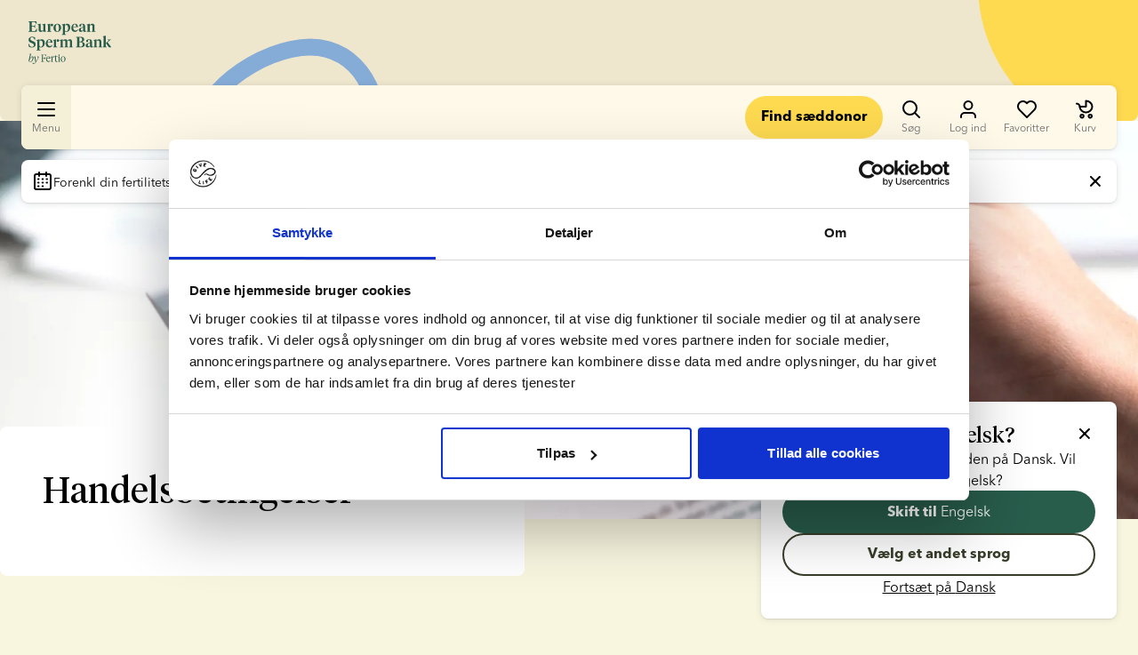

--- FILE ---
content_type: text/html; charset=utf-8
request_url: https://www.europeanspermbank.com/da/terms-and-safety/vilkaar-og-betingelser
body_size: 106400
content:
<!DOCTYPE html><html lang="da"><head><meta charSet="utf-8"/><meta content="initial-scale=1.0, maximum-scale=1.0, width=device-width," name="viewport"/><link href="/favicon.ico" rel="shortcut icon"/><script id="gtm-script">(function(w,d,s,l,i){w[l]=w[l]||[];w[l].push({'gtm.start':
new Date().getTime(),event:'gtm.js'});var f=d.getElementsByTagName(s)[0],
j=d.createElement(s),dl=l!='dataLayer'?'&l='+l:'';j.async=true;j.src=
'https://www.googletagmanager.com/gtm.js?id='+i+dl;f.parentNode.insertBefore(j,f);
})(window,document,'script','dataLayer','GTM-W26B299F');</script><script async="" src="https://privacyproxy.europeanspermbank.com/analytics.js?tid=PP-82831690"></script><meta content="follow,index,max-snippet:-1,max-image-preview:large,max-video-preview:-1" name="robots"/><title>Vilkår og betingelser » Læs dem her • European Sperm Bank</title><meta content="Læs om vores vilkår og betingelser vedrørende køb og opbevaring af donorsæd og få adgang til donorprofiler gennem European Sperm Bank her." name="description"/><meta content="Vilkår og betingelser » Læs dem her • European Sperm Bank" name="og:title"/><meta content="Læs om vores vilkår og betingelser vedrørende køb og opbevaring af donorsæd og få adgang til donorprofiler gennem European Sperm Bank her." name="og:description"/><meta content="website" name="og:type"/><link href="https://www.europeanspermbank.com/en/terms-and-safety/terms-and-conditions" hrefLang="en-gb" rel="alternate"/><link href="https://www.europeanspermbank.com/da/terms-and-safety/vilkaar-og-betingelser" hrefLang="da-dk" rel="alternate"/><link href="https://www.europeanspermbank.com/de/terms-and-safety/allgemeine-geschaeftsbedingungen" hrefLang="de-de" rel="alternate"/><link href="https://www.europeanspermbank.com/nl/terms-and-safety/algemene-voorwaarden" hrefLang="nl-nl" rel="alternate"/><link href="https://www.europeanspermbank.com/fr/terms-and-safety/terms-and-conditions" hrefLang="fr-fr" rel="alternate"/><link href="https://www.europeanspermbank.com/es/terms-and-safety/terms-and-conditions" hrefLang="es-es" rel="alternate"/><link href="https://www.europeanspermbank.com/it/terms-and-safety/terms-and-conditions" hrefLang="it-it" rel="alternate"/><link href="https://www.europeanspermbank.com/pt/terms-and-safety/terms-and-conditions" hrefLang="pt-pt" rel="alternate"/><link href="https://www.europeanspermbank.com/el/terms-safety/oroi-kai-proupoqeseis" hrefLang="el-gr" rel="alternate"/><link href="https://www.europeanspermbank.com/da/terms-and-safety/vilkaar-og-betingelser" rel="canonical"/><link rel="preload" as="image" href="https://prod-cms4.europeanspermbank.com/media/z1hmp1ga/esb_logo_screen_rgb_green.svg" fetchpriority="high"/><meta name="next-head-count" content="22"/><link href="https://fonts.googleapis.com" rel="preconnect"/><link crossorigin="anonymous" href="https://fonts.gstatic.com" rel="preconnect"/><link rel="preconnect" href="https://dev.visualwebsiteoptimizer.com"/><script type="text/javascript" id="vwoCode">window._vwo_code||(function(){var w=window,d=document;var account_id=1114934,version=2.2,settings_tolerance=2000,hide_element='body',hide_element_style='opacity:0 !important;filter:alpha(opacity=0) !important;background:none !important';if(f=!1,v=d.querySelector('#vwoCode'),cc={},-1<d.URL.indexOf('__vwo_disable__')||w._vwo_code)return;try{var e=JSON.parse(localStorage.getItem('_vwo_'+account_id+'_config'));cc=e&&'object'==typeof e?e:{}}catch(e){}function r(t){try{return decodeURIComponent(t)}catch(e){return t}}var s=(()=>{var e={combination:[],combinationChoose:[],split:[],exclude:[],uuid:null,consent:null,optOut:null},t=d.cookie||'';if(t)for(var i,n,o=/(?:^|;\s*)(?:(_vis_opt_exp_(\d+)_combi=([^;]*))|(_vis_opt_exp_(\d+)_combi_choose=([^;]*))|(_vis_opt_exp_(\d+)_split=([^:;]*))|(_vis_opt_exp_(\d+)_exclude=[^;]*)|(_vis_opt_out=([^;]*))|(_vwo_global_opt_out=[^;]*)|(_vwo_uuid=([^;]*))|(_vwo_consent=([^;]*)))/g;null!==(i=o.exec(t));)try{i[1]?e.combination.push({id:i[2],value:r(i[3])}):i[4]?e.combinationChoose.push({id:i[5],value:r(i[6])}):i[7]?e.split.push({id:i[8],value:r(i[9])}):i[10]?e.exclude.push({id:i[11]}):i[12]?e.optOut=r(i[13]):i[14]?e.optOut=!0:i[15]?e.uuid=r(i[16]):i[17]&&(n=r(i[18]),e.consent=n&&3<=n.length?n.substring(0,3):null)}catch(e){}return e})();function n(){var e=(()=>{if(w.VWO&&Array.isArray(w.VWO))for(var e=0;e<w.VWO.length;e++){var t=w.VWO[e];if(Array.isArray(t)&&('setVisitorId'===t[0]||'setSessionId'===t[0]))return!0}return!1})(),t='a='+account_id+'&u='+encodeURIComponent(w._vis_opt_url||d.URL)+'&vn='+version+'&ph=1'+('undefined'!=typeof platform?'&p='+platform:'')+'&st='+w.performance.now(),e=(!e&&((e=(()=>{var e,t=[],i={},n=w.VWO&&w.VWO.appliedCampaigns||{};for(e in n){var o=n[e]&&n[e].v;o&&(t.push(e+'-'+o+'-1'),i[e]=!0)}if(s&&s.combination)for(var r=0;r<s.combination.length;r++){var a=s.combination[r];i[a.id]||t.push(a.id+'-'+a.value)}return t.join('|')})())&&(t+='&c='+e),(e=(()=>{var e=[],t={};if(s&&s.combinationChoose)for(var i=0;i<s.combinationChoose.length;i++){var n=s.combinationChoose[i];e.push(n.id+'-'+n.value),t[n.id]=!0}if(s&&s.split)for(var o=0;o<s.split.length;o++)t[(n=s.split[o]).id]||e.push(n.id+'-'+n.value);return e.join('|')})())&&(t+='&cc='+e),e=(()=>{var e={},t=[];if(w.VWO&&Array.isArray(w.VWO))for(var i=0;i<w.VWO.length;i++){var n=w.VWO[i];if(Array.isArray(n)&&'setVariation'===n[0]&&n[1]&&Array.isArray(n[1]))for(var o=0;o<n[1].length;o++){var r,a=n[1][o];a&&'object'==typeof a&&(r=a.e,a=a.v,r)&&a&&(e[r]=a)}}for(r in e)t.push(r+'-'+e[r]);return t.join('|')})())&&(t+='&sv='+e),s&&s.optOut&&(t+='&o='+s.optOut),(()=>{var e=[],t={};if(s&&s.exclude)for(var i=0;i<s.exclude.length;i++){var n=s.exclude[i];t[n.id]||(e.push(n.id),t[n.id]=!0)}return e.join('|')})());return e&&(t+='&e='+e),s&&s.uuid&&(t+='&id='+s.uuid),s&&s.consent&&(t+='&consent='+s.consent),w.name&&-1<w.name.indexOf('_vis_preview')&&(t+='&pM=true'),w.VWO&&w.VWO.ed&&(t+='&ed='+w.VWO.ed),t}code={nonce:v&&v.nonce,library_tolerance:function(){return'undefined'!=typeof library_tolerance?library_tolerance:void 0},settings_tolerance:function(){return cc.sT||settings_tolerance},hide_element_style:function(){return'{'+(cc.hES||hide_element_style)+'}'},hide_element:function(){return performance.getEntriesByName('first-contentful-paint')[0]?'':'string'==typeof cc.hE?cc.hE:hide_element},getVersion:function(){return version},finish:function(e){var t;f||(f=!0,(t=d.getElementById('_vis_opt_path_hides'))&&t.parentNode.removeChild(t),e&&((new Image).src='https://dev.visualwebsiteoptimizer.com/ee.gif?a='+account_id+e))},finished:function(){return f},addScript:function(e){var t=d.createElement('script');t.type='text/javascript',e.src?t.src=e.src:t.text=e.text,v&&t.setAttribute('nonce',v.nonce),d.getElementsByTagName('head')[0].appendChild(t)},load:function(e,t){t=t||{};var i=new XMLHttpRequest;i.open('GET',e,!0),i.withCredentials=!t.dSC,i.responseType=t.responseType||'text',i.onload=function(){if(t.onloadCb)return t.onloadCb(i,e);200===i.status?w._vwo_code.addScript({text:i.responseText}):w._vwo_code.finish('&e=loading_failure:'+e)},i.onerror=function(){if(t.onerrorCb)return t.onerrorCb(e);w._vwo_code.finish('&e=loading_failure:'+e)},i.send()},init:function(){var e,t,i=this.settings_tolerance(),i=(w._vwo_settings_timer=setTimeout(function(){w._vwo_code.finish()},i),'body'!==this.hide_element()?(e=d.createElement('style'),t=(i=this.hide_element())?i+this.hide_element_style():'',i=d.getElementsByTagName('head')[0],e.setAttribute('id','_vis_opt_path_hides'),v&&e.setAttribute('nonce',v.nonce),e.setAttribute('type','text/css'),e.styleSheet?e.styleSheet.cssText=t:e.appendChild(d.createTextNode(t)),i.appendChild(e)):(e=d.getElementsByTagName('head')[0],(t=d.createElement('div')).style.cssText='z-index: 2147483647 !important;position: fixed !important;left: 0 !important;top: 0 !important;width: 100% !important;height: 100% !important;background:white!important;',t.setAttribute('id','_vis_opt_path_hides'),t.classList.add('_vis_hide_layer'),e.parentNode.insertBefore(t,e.nextSibling)),'https://dev.visualwebsiteoptimizer.com/j.php?'+n());-1!==w.location.search.indexOf('_vwo_xhr')?this.addScript({src:i}):this.load(i+'&x=true',{l:1})}};w._vwo_code=code;code.init();})();function d(){var e;t._vwo_code&&(e=d.hidingStyle=document.getElementById('_vis_opt_path_hides')||d.hidingStyle,t._vwo_code.finished()||_vwo_code.libExecuted||t.VWO&&VWO.dNR||(document.getElementById('_vis_opt_path_hides')||document.getElementsByTagName('head')[0].appendChild(e),requestAnimationFrame(d)))}var t;t=window,d();</script><link rel="preconnect" href="https://fonts.gstatic.com" crossorigin /><link data-next-font="" rel="preconnect" href="/" crossorigin="anonymous"/><link rel="preload" href="/_next/static/css/dc01979ef40159ed.css" as="style" crossorigin="anonymous"/><link rel="stylesheet" href="/_next/static/css/dc01979ef40159ed.css" crossorigin="anonymous" data-n-g=""/><link rel="preload" href="/_next/static/css/36b7744f0b963e88.css" as="style" crossorigin="anonymous"/><link rel="stylesheet" href="/_next/static/css/36b7744f0b963e88.css" crossorigin="anonymous" data-n-p=""/><link rel="preload" href="/_next/static/css/68ab8c894b935acf.css" as="style" crossorigin="anonymous"/><link rel="stylesheet" href="/_next/static/css/68ab8c894b935acf.css" crossorigin="anonymous" data-n-p=""/><link rel="preload" href="/_next/static/css/438b915d8bca974b.css" as="style" crossorigin="anonymous"/><link rel="stylesheet" href="/_next/static/css/438b915d8bca974b.css" crossorigin="anonymous" data-n-p=""/><link rel="preload" href="/_next/static/css/d83db88fd4462377.css" as="style" crossorigin="anonymous"/><link rel="stylesheet" href="/_next/static/css/d83db88fd4462377.css" crossorigin="anonymous" data-n-p=""/><link rel="preload" href="/_next/static/css/dc49d1945dd89cd9.css" as="style" crossorigin="anonymous"/><link rel="stylesheet" href="/_next/static/css/dc49d1945dd89cd9.css" crossorigin="anonymous" data-n-p=""/><link rel="preload" href="/_next/static/css/bea56f73d5e3c9c3.css" as="style" crossorigin="anonymous"/><link rel="stylesheet" href="/_next/static/css/bea56f73d5e3c9c3.css" crossorigin="anonymous" data-n-p=""/><link rel="preload" href="/_next/static/css/8e4cd99c055232e3.css" as="style" crossorigin="anonymous"/><link rel="stylesheet" href="/_next/static/css/8e4cd99c055232e3.css" crossorigin="anonymous"/><link rel="preload" href="/_next/static/css/d77a8238eb12e3aa.css" as="style" crossorigin="anonymous"/><link rel="stylesheet" href="/_next/static/css/d77a8238eb12e3aa.css" crossorigin="anonymous"/><noscript data-n-css=""></noscript><script defer="" crossorigin="anonymous" nomodule="" src="/_next/static/chunks/polyfills-c67a75d1b6f99dc8.js"></script><script defer="" src="/_next/static/chunks/2778.e9f49cbf99014fce.js" crossorigin="anonymous"></script><script defer="" src="/_next/static/chunks/3129.c2eebd0918f5ad14.js" crossorigin="anonymous"></script><script src="/_next/static/chunks/webpack-5fc283e584de3251.js" defer="" crossorigin="anonymous"></script><script src="/_next/static/chunks/framework-f29e48ae95cae5a3.js" defer="" crossorigin="anonymous"></script><script src="/_next/static/chunks/main-19d40ea9485765ba.js" defer="" crossorigin="anonymous"></script><script src="/_next/static/chunks/pages/_app-21fc8917b2fde2c3.js" defer="" crossorigin="anonymous"></script><script src="/_next/static/chunks/94a7ad86-20e09c8aeb1be6e9.js" defer="" crossorigin="anonymous"></script><script src="/_next/static/chunks/f69c523d-e5555856d6b341da.js" defer="" crossorigin="anonymous"></script><script src="/_next/static/chunks/2edb282b-349550038a9ceb38.js" defer="" crossorigin="anonymous"></script><script src="/_next/static/chunks/5573-39470bbe299026ef.js" defer="" crossorigin="anonymous"></script><script src="/_next/static/chunks/1796-a7401be7b42d0b6b.js" defer="" crossorigin="anonymous"></script><script src="/_next/static/chunks/7027-73c088cfdcf0cb7b.js" defer="" crossorigin="anonymous"></script><script src="/_next/static/chunks/8622-eaa360865fbe2a51.js" defer="" crossorigin="anonymous"></script><script src="/_next/static/chunks/8330-13b8bf8e3c7c6dd0.js" defer="" crossorigin="anonymous"></script><script src="/_next/static/chunks/3337-ec8b973f19c70d9c.js" defer="" crossorigin="anonymous"></script><script src="/_next/static/chunks/pages/%5B...slug%5D-a40953287f6a1fba.js" defer="" crossorigin="anonymous"></script><script src="/_next/static/90KpXeerEOn41WMQkl5kX/_buildManifest.js" defer="" crossorigin="anonymous"></script><script src="/_next/static/90KpXeerEOn41WMQkl5kX/_ssgManifest.js" defer="" crossorigin="anonymous"></script><style data-href="https://fonts.googleapis.com/css2?family=Roboto+Slab:wght@400;700&family=Roboto:wght@400;700&display=swap">@font-face{font-family:'Roboto';font-style:normal;font-weight:400;font-stretch:normal;font-display:swap;src:url(https://fonts.gstatic.com/l/font?kit=KFOMCnqEu92Fr1ME7kSn66aGLdTylUAMQXC89YmC2DPNWubEbWmQ&skey=a0a0114a1dcab3ac&v=v50) format('woff')}@font-face{font-family:'Roboto';font-style:normal;font-weight:700;font-stretch:normal;font-display:swap;src:url(https://fonts.gstatic.com/l/font?kit=KFOMCnqEu92Fr1ME7kSn66aGLdTylUAMQXC89YmC2DPNWuYjammQ&skey=a0a0114a1dcab3ac&v=v50) format('woff')}@font-face{font-family:'Roboto Slab';font-style:normal;font-weight:400;font-display:swap;src:url(https://fonts.gstatic.com/l/font?kit=BngbUXZYTXPIvIBgJJSb6s3BzlRRfKOFbvjojISWaw&skey=a9ad6a4717e923f0&v=v36) format('woff')}@font-face{font-family:'Roboto Slab';font-style:normal;font-weight:700;font-display:swap;src:url(https://fonts.gstatic.com/l/font?kit=BngbUXZYTXPIvIBgJJSb6s3BzlRRfKOFbvjoa4OWaw&skey=a9ad6a4717e923f0&v=v36) format('woff')}@font-face{font-family:'Roboto';font-style:normal;font-weight:400;font-stretch:100%;font-display:swap;src:url(https://fonts.gstatic.com/s/roboto/v50/KFO7CnqEu92Fr1ME7kSn66aGLdTylUAMa3GUBHMdazTgWw.woff2) format('woff2');unicode-range:U+0460-052F,U+1C80-1C8A,U+20B4,U+2DE0-2DFF,U+A640-A69F,U+FE2E-FE2F}@font-face{font-family:'Roboto';font-style:normal;font-weight:400;font-stretch:100%;font-display:swap;src:url(https://fonts.gstatic.com/s/roboto/v50/KFO7CnqEu92Fr1ME7kSn66aGLdTylUAMa3iUBHMdazTgWw.woff2) format('woff2');unicode-range:U+0301,U+0400-045F,U+0490-0491,U+04B0-04B1,U+2116}@font-face{font-family:'Roboto';font-style:normal;font-weight:400;font-stretch:100%;font-display:swap;src:url(https://fonts.gstatic.com/s/roboto/v50/KFO7CnqEu92Fr1ME7kSn66aGLdTylUAMa3CUBHMdazTgWw.woff2) format('woff2');unicode-range:U+1F00-1FFF}@font-face{font-family:'Roboto';font-style:normal;font-weight:400;font-stretch:100%;font-display:swap;src:url(https://fonts.gstatic.com/s/roboto/v50/KFO7CnqEu92Fr1ME7kSn66aGLdTylUAMa3-UBHMdazTgWw.woff2) format('woff2');unicode-range:U+0370-0377,U+037A-037F,U+0384-038A,U+038C,U+038E-03A1,U+03A3-03FF}@font-face{font-family:'Roboto';font-style:normal;font-weight:400;font-stretch:100%;font-display:swap;src:url(https://fonts.gstatic.com/s/roboto/v50/KFO7CnqEu92Fr1ME7kSn66aGLdTylUAMawCUBHMdazTgWw.woff2) format('woff2');unicode-range:U+0302-0303,U+0305,U+0307-0308,U+0310,U+0312,U+0315,U+031A,U+0326-0327,U+032C,U+032F-0330,U+0332-0333,U+0338,U+033A,U+0346,U+034D,U+0391-03A1,U+03A3-03A9,U+03B1-03C9,U+03D1,U+03D5-03D6,U+03F0-03F1,U+03F4-03F5,U+2016-2017,U+2034-2038,U+203C,U+2040,U+2043,U+2047,U+2050,U+2057,U+205F,U+2070-2071,U+2074-208E,U+2090-209C,U+20D0-20DC,U+20E1,U+20E5-20EF,U+2100-2112,U+2114-2115,U+2117-2121,U+2123-214F,U+2190,U+2192,U+2194-21AE,U+21B0-21E5,U+21F1-21F2,U+21F4-2211,U+2213-2214,U+2216-22FF,U+2308-230B,U+2310,U+2319,U+231C-2321,U+2336-237A,U+237C,U+2395,U+239B-23B7,U+23D0,U+23DC-23E1,U+2474-2475,U+25AF,U+25B3,U+25B7,U+25BD,U+25C1,U+25CA,U+25CC,U+25FB,U+266D-266F,U+27C0-27FF,U+2900-2AFF,U+2B0E-2B11,U+2B30-2B4C,U+2BFE,U+3030,U+FF5B,U+FF5D,U+1D400-1D7FF,U+1EE00-1EEFF}@font-face{font-family:'Roboto';font-style:normal;font-weight:400;font-stretch:100%;font-display:swap;src:url(https://fonts.gstatic.com/s/roboto/v50/KFO7CnqEu92Fr1ME7kSn66aGLdTylUAMaxKUBHMdazTgWw.woff2) format('woff2');unicode-range:U+0001-000C,U+000E-001F,U+007F-009F,U+20DD-20E0,U+20E2-20E4,U+2150-218F,U+2190,U+2192,U+2194-2199,U+21AF,U+21E6-21F0,U+21F3,U+2218-2219,U+2299,U+22C4-22C6,U+2300-243F,U+2440-244A,U+2460-24FF,U+25A0-27BF,U+2800-28FF,U+2921-2922,U+2981,U+29BF,U+29EB,U+2B00-2BFF,U+4DC0-4DFF,U+FFF9-FFFB,U+10140-1018E,U+10190-1019C,U+101A0,U+101D0-101FD,U+102E0-102FB,U+10E60-10E7E,U+1D2C0-1D2D3,U+1D2E0-1D37F,U+1F000-1F0FF,U+1F100-1F1AD,U+1F1E6-1F1FF,U+1F30D-1F30F,U+1F315,U+1F31C,U+1F31E,U+1F320-1F32C,U+1F336,U+1F378,U+1F37D,U+1F382,U+1F393-1F39F,U+1F3A7-1F3A8,U+1F3AC-1F3AF,U+1F3C2,U+1F3C4-1F3C6,U+1F3CA-1F3CE,U+1F3D4-1F3E0,U+1F3ED,U+1F3F1-1F3F3,U+1F3F5-1F3F7,U+1F408,U+1F415,U+1F41F,U+1F426,U+1F43F,U+1F441-1F442,U+1F444,U+1F446-1F449,U+1F44C-1F44E,U+1F453,U+1F46A,U+1F47D,U+1F4A3,U+1F4B0,U+1F4B3,U+1F4B9,U+1F4BB,U+1F4BF,U+1F4C8-1F4CB,U+1F4D6,U+1F4DA,U+1F4DF,U+1F4E3-1F4E6,U+1F4EA-1F4ED,U+1F4F7,U+1F4F9-1F4FB,U+1F4FD-1F4FE,U+1F503,U+1F507-1F50B,U+1F50D,U+1F512-1F513,U+1F53E-1F54A,U+1F54F-1F5FA,U+1F610,U+1F650-1F67F,U+1F687,U+1F68D,U+1F691,U+1F694,U+1F698,U+1F6AD,U+1F6B2,U+1F6B9-1F6BA,U+1F6BC,U+1F6C6-1F6CF,U+1F6D3-1F6D7,U+1F6E0-1F6EA,U+1F6F0-1F6F3,U+1F6F7-1F6FC,U+1F700-1F7FF,U+1F800-1F80B,U+1F810-1F847,U+1F850-1F859,U+1F860-1F887,U+1F890-1F8AD,U+1F8B0-1F8BB,U+1F8C0-1F8C1,U+1F900-1F90B,U+1F93B,U+1F946,U+1F984,U+1F996,U+1F9E9,U+1FA00-1FA6F,U+1FA70-1FA7C,U+1FA80-1FA89,U+1FA8F-1FAC6,U+1FACE-1FADC,U+1FADF-1FAE9,U+1FAF0-1FAF8,U+1FB00-1FBFF}@font-face{font-family:'Roboto';font-style:normal;font-weight:400;font-stretch:100%;font-display:swap;src:url(https://fonts.gstatic.com/s/roboto/v50/KFO7CnqEu92Fr1ME7kSn66aGLdTylUAMa3OUBHMdazTgWw.woff2) format('woff2');unicode-range:U+0102-0103,U+0110-0111,U+0128-0129,U+0168-0169,U+01A0-01A1,U+01AF-01B0,U+0300-0301,U+0303-0304,U+0308-0309,U+0323,U+0329,U+1EA0-1EF9,U+20AB}@font-face{font-family:'Roboto';font-style:normal;font-weight:400;font-stretch:100%;font-display:swap;src:url(https://fonts.gstatic.com/s/roboto/v50/KFO7CnqEu92Fr1ME7kSn66aGLdTylUAMa3KUBHMdazTgWw.woff2) format('woff2');unicode-range:U+0100-02BA,U+02BD-02C5,U+02C7-02CC,U+02CE-02D7,U+02DD-02FF,U+0304,U+0308,U+0329,U+1D00-1DBF,U+1E00-1E9F,U+1EF2-1EFF,U+2020,U+20A0-20AB,U+20AD-20C0,U+2113,U+2C60-2C7F,U+A720-A7FF}@font-face{font-family:'Roboto';font-style:normal;font-weight:400;font-stretch:100%;font-display:swap;src:url(https://fonts.gstatic.com/s/roboto/v50/KFO7CnqEu92Fr1ME7kSn66aGLdTylUAMa3yUBHMdazQ.woff2) format('woff2');unicode-range:U+0000-00FF,U+0131,U+0152-0153,U+02BB-02BC,U+02C6,U+02DA,U+02DC,U+0304,U+0308,U+0329,U+2000-206F,U+20AC,U+2122,U+2191,U+2193,U+2212,U+2215,U+FEFF,U+FFFD}@font-face{font-family:'Roboto';font-style:normal;font-weight:700;font-stretch:100%;font-display:swap;src:url(https://fonts.gstatic.com/s/roboto/v50/KFO7CnqEu92Fr1ME7kSn66aGLdTylUAMa3GUBHMdazTgWw.woff2) format('woff2');unicode-range:U+0460-052F,U+1C80-1C8A,U+20B4,U+2DE0-2DFF,U+A640-A69F,U+FE2E-FE2F}@font-face{font-family:'Roboto';font-style:normal;font-weight:700;font-stretch:100%;font-display:swap;src:url(https://fonts.gstatic.com/s/roboto/v50/KFO7CnqEu92Fr1ME7kSn66aGLdTylUAMa3iUBHMdazTgWw.woff2) format('woff2');unicode-range:U+0301,U+0400-045F,U+0490-0491,U+04B0-04B1,U+2116}@font-face{font-family:'Roboto';font-style:normal;font-weight:700;font-stretch:100%;font-display:swap;src:url(https://fonts.gstatic.com/s/roboto/v50/KFO7CnqEu92Fr1ME7kSn66aGLdTylUAMa3CUBHMdazTgWw.woff2) format('woff2');unicode-range:U+1F00-1FFF}@font-face{font-family:'Roboto';font-style:normal;font-weight:700;font-stretch:100%;font-display:swap;src:url(https://fonts.gstatic.com/s/roboto/v50/KFO7CnqEu92Fr1ME7kSn66aGLdTylUAMa3-UBHMdazTgWw.woff2) format('woff2');unicode-range:U+0370-0377,U+037A-037F,U+0384-038A,U+038C,U+038E-03A1,U+03A3-03FF}@font-face{font-family:'Roboto';font-style:normal;font-weight:700;font-stretch:100%;font-display:swap;src:url(https://fonts.gstatic.com/s/roboto/v50/KFO7CnqEu92Fr1ME7kSn66aGLdTylUAMawCUBHMdazTgWw.woff2) format('woff2');unicode-range:U+0302-0303,U+0305,U+0307-0308,U+0310,U+0312,U+0315,U+031A,U+0326-0327,U+032C,U+032F-0330,U+0332-0333,U+0338,U+033A,U+0346,U+034D,U+0391-03A1,U+03A3-03A9,U+03B1-03C9,U+03D1,U+03D5-03D6,U+03F0-03F1,U+03F4-03F5,U+2016-2017,U+2034-2038,U+203C,U+2040,U+2043,U+2047,U+2050,U+2057,U+205F,U+2070-2071,U+2074-208E,U+2090-209C,U+20D0-20DC,U+20E1,U+20E5-20EF,U+2100-2112,U+2114-2115,U+2117-2121,U+2123-214F,U+2190,U+2192,U+2194-21AE,U+21B0-21E5,U+21F1-21F2,U+21F4-2211,U+2213-2214,U+2216-22FF,U+2308-230B,U+2310,U+2319,U+231C-2321,U+2336-237A,U+237C,U+2395,U+239B-23B7,U+23D0,U+23DC-23E1,U+2474-2475,U+25AF,U+25B3,U+25B7,U+25BD,U+25C1,U+25CA,U+25CC,U+25FB,U+266D-266F,U+27C0-27FF,U+2900-2AFF,U+2B0E-2B11,U+2B30-2B4C,U+2BFE,U+3030,U+FF5B,U+FF5D,U+1D400-1D7FF,U+1EE00-1EEFF}@font-face{font-family:'Roboto';font-style:normal;font-weight:700;font-stretch:100%;font-display:swap;src:url(https://fonts.gstatic.com/s/roboto/v50/KFO7CnqEu92Fr1ME7kSn66aGLdTylUAMaxKUBHMdazTgWw.woff2) format('woff2');unicode-range:U+0001-000C,U+000E-001F,U+007F-009F,U+20DD-20E0,U+20E2-20E4,U+2150-218F,U+2190,U+2192,U+2194-2199,U+21AF,U+21E6-21F0,U+21F3,U+2218-2219,U+2299,U+22C4-22C6,U+2300-243F,U+2440-244A,U+2460-24FF,U+25A0-27BF,U+2800-28FF,U+2921-2922,U+2981,U+29BF,U+29EB,U+2B00-2BFF,U+4DC0-4DFF,U+FFF9-FFFB,U+10140-1018E,U+10190-1019C,U+101A0,U+101D0-101FD,U+102E0-102FB,U+10E60-10E7E,U+1D2C0-1D2D3,U+1D2E0-1D37F,U+1F000-1F0FF,U+1F100-1F1AD,U+1F1E6-1F1FF,U+1F30D-1F30F,U+1F315,U+1F31C,U+1F31E,U+1F320-1F32C,U+1F336,U+1F378,U+1F37D,U+1F382,U+1F393-1F39F,U+1F3A7-1F3A8,U+1F3AC-1F3AF,U+1F3C2,U+1F3C4-1F3C6,U+1F3CA-1F3CE,U+1F3D4-1F3E0,U+1F3ED,U+1F3F1-1F3F3,U+1F3F5-1F3F7,U+1F408,U+1F415,U+1F41F,U+1F426,U+1F43F,U+1F441-1F442,U+1F444,U+1F446-1F449,U+1F44C-1F44E,U+1F453,U+1F46A,U+1F47D,U+1F4A3,U+1F4B0,U+1F4B3,U+1F4B9,U+1F4BB,U+1F4BF,U+1F4C8-1F4CB,U+1F4D6,U+1F4DA,U+1F4DF,U+1F4E3-1F4E6,U+1F4EA-1F4ED,U+1F4F7,U+1F4F9-1F4FB,U+1F4FD-1F4FE,U+1F503,U+1F507-1F50B,U+1F50D,U+1F512-1F513,U+1F53E-1F54A,U+1F54F-1F5FA,U+1F610,U+1F650-1F67F,U+1F687,U+1F68D,U+1F691,U+1F694,U+1F698,U+1F6AD,U+1F6B2,U+1F6B9-1F6BA,U+1F6BC,U+1F6C6-1F6CF,U+1F6D3-1F6D7,U+1F6E0-1F6EA,U+1F6F0-1F6F3,U+1F6F7-1F6FC,U+1F700-1F7FF,U+1F800-1F80B,U+1F810-1F847,U+1F850-1F859,U+1F860-1F887,U+1F890-1F8AD,U+1F8B0-1F8BB,U+1F8C0-1F8C1,U+1F900-1F90B,U+1F93B,U+1F946,U+1F984,U+1F996,U+1F9E9,U+1FA00-1FA6F,U+1FA70-1FA7C,U+1FA80-1FA89,U+1FA8F-1FAC6,U+1FACE-1FADC,U+1FADF-1FAE9,U+1FAF0-1FAF8,U+1FB00-1FBFF}@font-face{font-family:'Roboto';font-style:normal;font-weight:700;font-stretch:100%;font-display:swap;src:url(https://fonts.gstatic.com/s/roboto/v50/KFO7CnqEu92Fr1ME7kSn66aGLdTylUAMa3OUBHMdazTgWw.woff2) format('woff2');unicode-range:U+0102-0103,U+0110-0111,U+0128-0129,U+0168-0169,U+01A0-01A1,U+01AF-01B0,U+0300-0301,U+0303-0304,U+0308-0309,U+0323,U+0329,U+1EA0-1EF9,U+20AB}@font-face{font-family:'Roboto';font-style:normal;font-weight:700;font-stretch:100%;font-display:swap;src:url(https://fonts.gstatic.com/s/roboto/v50/KFO7CnqEu92Fr1ME7kSn66aGLdTylUAMa3KUBHMdazTgWw.woff2) format('woff2');unicode-range:U+0100-02BA,U+02BD-02C5,U+02C7-02CC,U+02CE-02D7,U+02DD-02FF,U+0304,U+0308,U+0329,U+1D00-1DBF,U+1E00-1E9F,U+1EF2-1EFF,U+2020,U+20A0-20AB,U+20AD-20C0,U+2113,U+2C60-2C7F,U+A720-A7FF}@font-face{font-family:'Roboto';font-style:normal;font-weight:700;font-stretch:100%;font-display:swap;src:url(https://fonts.gstatic.com/s/roboto/v50/KFO7CnqEu92Fr1ME7kSn66aGLdTylUAMa3yUBHMdazQ.woff2) format('woff2');unicode-range:U+0000-00FF,U+0131,U+0152-0153,U+02BB-02BC,U+02C6,U+02DA,U+02DC,U+0304,U+0308,U+0329,U+2000-206F,U+20AC,U+2122,U+2191,U+2193,U+2212,U+2215,U+FEFF,U+FFFD}@font-face{font-family:'Roboto Slab';font-style:normal;font-weight:400;font-display:swap;src:url(https://fonts.gstatic.com/s/robotoslab/v36/BngMUXZYTXPIvIBgJJSb6ufA5qWr4xCCQ_k.woff2) format('woff2');unicode-range:U+0460-052F,U+1C80-1C8A,U+20B4,U+2DE0-2DFF,U+A640-A69F,U+FE2E-FE2F}@font-face{font-family:'Roboto Slab';font-style:normal;font-weight:400;font-display:swap;src:url(https://fonts.gstatic.com/s/robotoslab/v36/BngMUXZYTXPIvIBgJJSb6ufJ5qWr4xCCQ_k.woff2) format('woff2');unicode-range:U+0301,U+0400-045F,U+0490-0491,U+04B0-04B1,U+2116}@font-face{font-family:'Roboto Slab';font-style:normal;font-weight:400;font-display:swap;src:url(https://fonts.gstatic.com/s/robotoslab/v36/BngMUXZYTXPIvIBgJJSb6ufB5qWr4xCCQ_k.woff2) format('woff2');unicode-range:U+1F00-1FFF}@font-face{font-family:'Roboto Slab';font-style:normal;font-weight:400;font-display:swap;src:url(https://fonts.gstatic.com/s/robotoslab/v36/BngMUXZYTXPIvIBgJJSb6ufO5qWr4xCCQ_k.woff2) format('woff2');unicode-range:U+0370-0377,U+037A-037F,U+0384-038A,U+038C,U+038E-03A1,U+03A3-03FF}@font-face{font-family:'Roboto Slab';font-style:normal;font-weight:400;font-display:swap;src:url(https://fonts.gstatic.com/s/robotoslab/v36/BngMUXZYTXPIvIBgJJSb6ufC5qWr4xCCQ_k.woff2) format('woff2');unicode-range:U+0102-0103,U+0110-0111,U+0128-0129,U+0168-0169,U+01A0-01A1,U+01AF-01B0,U+0300-0301,U+0303-0304,U+0308-0309,U+0323,U+0329,U+1EA0-1EF9,U+20AB}@font-face{font-family:'Roboto Slab';font-style:normal;font-weight:400;font-display:swap;src:url(https://fonts.gstatic.com/s/robotoslab/v36/BngMUXZYTXPIvIBgJJSb6ufD5qWr4xCCQ_k.woff2) format('woff2');unicode-range:U+0100-02BA,U+02BD-02C5,U+02C7-02CC,U+02CE-02D7,U+02DD-02FF,U+0304,U+0308,U+0329,U+1D00-1DBF,U+1E00-1E9F,U+1EF2-1EFF,U+2020,U+20A0-20AB,U+20AD-20C0,U+2113,U+2C60-2C7F,U+A720-A7FF}@font-face{font-family:'Roboto Slab';font-style:normal;font-weight:400;font-display:swap;src:url(https://fonts.gstatic.com/s/robotoslab/v36/BngMUXZYTXPIvIBgJJSb6ufN5qWr4xCC.woff2) format('woff2');unicode-range:U+0000-00FF,U+0131,U+0152-0153,U+02BB-02BC,U+02C6,U+02DA,U+02DC,U+0304,U+0308,U+0329,U+2000-206F,U+20AC,U+2122,U+2191,U+2193,U+2212,U+2215,U+FEFF,U+FFFD}@font-face{font-family:'Roboto Slab';font-style:normal;font-weight:700;font-display:swap;src:url(https://fonts.gstatic.com/s/robotoslab/v36/BngMUXZYTXPIvIBgJJSb6ufA5qWr4xCCQ_k.woff2) format('woff2');unicode-range:U+0460-052F,U+1C80-1C8A,U+20B4,U+2DE0-2DFF,U+A640-A69F,U+FE2E-FE2F}@font-face{font-family:'Roboto Slab';font-style:normal;font-weight:700;font-display:swap;src:url(https://fonts.gstatic.com/s/robotoslab/v36/BngMUXZYTXPIvIBgJJSb6ufJ5qWr4xCCQ_k.woff2) format('woff2');unicode-range:U+0301,U+0400-045F,U+0490-0491,U+04B0-04B1,U+2116}@font-face{font-family:'Roboto Slab';font-style:normal;font-weight:700;font-display:swap;src:url(https://fonts.gstatic.com/s/robotoslab/v36/BngMUXZYTXPIvIBgJJSb6ufB5qWr4xCCQ_k.woff2) format('woff2');unicode-range:U+1F00-1FFF}@font-face{font-family:'Roboto Slab';font-style:normal;font-weight:700;font-display:swap;src:url(https://fonts.gstatic.com/s/robotoslab/v36/BngMUXZYTXPIvIBgJJSb6ufO5qWr4xCCQ_k.woff2) format('woff2');unicode-range:U+0370-0377,U+037A-037F,U+0384-038A,U+038C,U+038E-03A1,U+03A3-03FF}@font-face{font-family:'Roboto Slab';font-style:normal;font-weight:700;font-display:swap;src:url(https://fonts.gstatic.com/s/robotoslab/v36/BngMUXZYTXPIvIBgJJSb6ufC5qWr4xCCQ_k.woff2) format('woff2');unicode-range:U+0102-0103,U+0110-0111,U+0128-0129,U+0168-0169,U+01A0-01A1,U+01AF-01B0,U+0300-0301,U+0303-0304,U+0308-0309,U+0323,U+0329,U+1EA0-1EF9,U+20AB}@font-face{font-family:'Roboto Slab';font-style:normal;font-weight:700;font-display:swap;src:url(https://fonts.gstatic.com/s/robotoslab/v36/BngMUXZYTXPIvIBgJJSb6ufD5qWr4xCCQ_k.woff2) format('woff2');unicode-range:U+0100-02BA,U+02BD-02C5,U+02C7-02CC,U+02CE-02D7,U+02DD-02FF,U+0304,U+0308,U+0329,U+1D00-1DBF,U+1E00-1E9F,U+1EF2-1EFF,U+2020,U+20A0-20AB,U+20AD-20C0,U+2113,U+2C60-2C7F,U+A720-A7FF}@font-face{font-family:'Roboto Slab';font-style:normal;font-weight:700;font-display:swap;src:url(https://fonts.gstatic.com/s/robotoslab/v36/BngMUXZYTXPIvIBgJJSb6ufN5qWr4xCC.woff2) format('woff2');unicode-range:U+0000-00FF,U+0131,U+0152-0153,U+02BB-02BC,U+02C6,U+02DA,U+02DC,U+0304,U+0308,U+0329,U+2000-206F,U+20AC,U+2122,U+2191,U+2193,U+2212,U+2215,U+FEFF,U+FFFD}</style></head><body><noscript><iframe height="0" src="https://www.googletagmanager.com/ns.html?id=GTM-W26B299F" style="display:none;visibility:hidden" width="0"></iframe></noscript><div id="__next"><link href="https://assets.videowise.com/style.css.gz" id="videowise-style-css" rel="stylesheet"/><div data-theme="esb" id="app"><div class="page-progress-loader_component__W_4b2"></div><header class="main-navigation_component__pf3on"><div class="main-navigation_preHeader___g8Y8" style="transform:none"><div class="main-navigation_logoWrapper__5N2U7" style="transform:none"><a aria-label="Gå til forside" class="main-navigation_logoLink__p0Wti" href="/da"><img alt="" loading="lazy" decoding="async" data-nimg="fill" class="image_component___yd7E image_isLoading__Jc5nI" style="position:absolute;height:100%;width:100%;left:0;top:0;right:0;bottom:0;color:transparent" src="/images/header-logo.svg"/></a></div><div class="main-navigation_leftShape__nn9ZU"><svg fill="none" height="137" viewBox="0 0 402 137" width="402" xmlns="http://www.w3.org/2000/svg"><g clip-path="url(#clip0_3468_204764)"><path d="M65.5146 162.536C74.6778 130.418 105.18 97.6971 143.681 75.3544C182.223 52.9881 225.14 43.1212 257.034 52.2206C288.857 61.2997 310.876 85.6101 322.69 117.122C334.561 148.784 335.697 186.857 325.993 220.871C307.363 286.173 230.996 323.31 163.711 304.114C94.3966 284.338 47.3888 226.069 65.5146 162.536Z" stroke="currentColor" stroke-width="25"></path></g><defs><clipPath id="clip0_3468_204764"><rect fill="white" height="322.441" transform="translate(0.432617 290.9) rotate(-74.0767)" width="332.114"></rect></clipPath></defs></svg></div><div class="main-navigation_rightShape__4vk_I"><svg fill="none" height="541" viewBox="0 0 559 541" width="559" xmlns="http://www.w3.org/2000/svg"><path d="M558.1 237.6C558.1 385.7 417 540.9 268.9 540.9C120.8 540.9 0.699951 385.7 0.699951 237.6C0.699951 89.5 120.8 0.200012 268.9 0.200012C417 0.200012 558.1 89.4 558.1 237.6Z" fill="currentColor"></path></svg></div></div><div class="main-navigation-small_component__R46Pg" style="transform:none"><div class="main-navigation-small_mainNavigationWrapper__VdApK"><button class="main-navigation-small_burgerMenu__rNr7t" title="Menu"><div class="main-navigation-burger-menu_component__9RPGO"><svg fill="none" height="24" viewBox="0 0 24 24" width="24" xmlns="http://www.w3.org/2000/svg"><path d="M3 5H21" stroke="#272A44" stroke-linecap="round" stroke-linejoin="round" stroke-width="2"></path><path d="M3 12L21 12" stroke="#272A44" stroke-linecap="round" stroke-linejoin="round" stroke-width="2"></path><path d="M3 19L21 19" stroke="#272A44" stroke-linecap="round" stroke-linejoin="round" stroke-width="2"></path></svg></div><span class="typography_component__PaedF typography_bodyXSmall__lOxz3 main-navigation-small_label__UEe5i">Menu</span></button><div class="main-navigation-small_iconsWrapper__TuTiU"><div class="main-navigation-small_iconContainer___VabK"><button class="main-navigation-small_iconWrapper___f8cd" title="Log ind"><div class="icon_component__eAaPP main-navigation-small_icon__5hlIx"><svg xmlns="http://www.w3.org/2000/svg" fill="none" viewBox="0 0 24 24" class="icon_icon__FNu9w" height="24" preserveAspectRatio="xMidYMid meet" width="24"><path stroke="#272A44" stroke-linecap="round" stroke-linejoin="round" stroke-width="2" d="M10.5 18a7.5 7.5 0 1 0 0-15 7.5 7.5 0 0 0 0 15ZM16 16l5 5"></path></svg></div><span class="typography_component__PaedF typography_bodyXSmall__lOxz3 main-navigation-small_label__UEe5i">Søg</span></button></div><div class="main-navigation-small_iconContainer___VabK"><button class="main-navigation-small_iconWrapper___f8cd" title="Log ind"><div class="icon_component__eAaPP main-navigation-small_icon__5hlIx"><svg xmlns="http://www.w3.org/2000/svg" fill="none" viewBox="0 0 24 24" class="icon_icon__FNu9w" height="24" preserveAspectRatio="xMidYMid meet" width="24"><path stroke="#272A44" stroke-linecap="round" stroke-linejoin="round" stroke-width="2" d="M11.997 3a4.5 4.5 0 1 0 .006 9 4.5 4.5 0 0 0-.006-9v0ZM20 21v-1a4 4 0 0 0-4-4H8a4 4 0 0 0-4 4v1"></path></svg></div><span class="typography_component__PaedF typography_bodyXSmall__lOxz3 main-navigation-small_label__UEe5i">Log ind</span></button></div><div class="main-navigation-small_iconContainer___VabK"><button class="main-navigation-small_iconWrapper___f8cd" title="Favoritter
"><div class="icon_component__eAaPP main-navigation-small_icon__5hlIx"><svg xmlns="http://www.w3.org/2000/svg" fill="none" viewBox="0 0 24 24" class="icon_icon__FNu9w" height="24" preserveAspectRatio="xMidYMid meet" width="24"><path stroke="currentColor" stroke-linecap="round" stroke-linejoin="round" stroke-width="2" d="m12.003 21 8.356-8.39a5.67 5.67 0 0 0 1.534-2.888 5.642 5.642 0 0 0-.32-3.248 5.567 5.567 0 0 0-2.054-2.52A5.63 5.63 0 0 0 16.4 3a5.441 5.441 0 0 0-2.602.653A5.761 5.761 0 0 0 12 5.175a5.55 5.55 0 0 0-2.41-1.793 5.594 5.594 0 0 0-3-.28 5.632 5.632 0 0 0-2.712 1.327 5.568 5.568 0 0 0-1.624 2.53 5.63 5.63 0 0 0-.091 3.016 5.659 5.659 0 0 0 1.48 2.634L12.003 21Z"></path></svg></div><span class="typography_component__PaedF typography_bodyXSmall__lOxz3 main-navigation-small_label__UEe5i">Favoritter</span></button></div><div class="main-navigation-small_iconContainer___VabK"><button class="main-navigation-small_iconWrapper___f8cd" title="Kurv"><div class="icon_component__eAaPP main-navigation-small_icon__5hlIx"><svg xmlns="http://www.w3.org/2000/svg" fill="none" viewBox="0 0 24 24" class="icon_icon__FNu9w" height="24" preserveAspectRatio="xMidYMid meet" width="24"><path stroke="#272A44" stroke-linejoin="round" stroke-width="2" d="M13.5 15.5c4 0 7-3.25 7-6.5s-3-6.5-7-6.5V9h-7c0 3.25 3 6.5 7 6.5Z"></path><path stroke="#272A44" stroke-linecap="round" stroke-linejoin="round" stroke-width="2" d="M6.5 9.184S6.592 5.592 3 5.592M9.05 21.5a1.75 1.75 0 1 0 0-3.5 1.75 1.75 0 0 0 0 3.5ZM18.25 21.5a1.75 1.75 0 1 0 0-3.5 1.75 1.75 0 0 0 0 3.5Z"></path></svg></div><span class="typography_component__PaedF typography_bodyXSmall__lOxz3 main-navigation-small_label__UEe5i">Kurv</span></button></div></div></div></div><div class="menu-modal_component__kwY6o main-navigation-small_menuModal__upHcJ" style="opacity:0;transform:translateY(100vh) translateZ(0)"><div class="main-navigation-menu_component__iAsKw"><div class="main-navigation-menu_container__njH7K main-navigation-menu_isActive__PdOiM"><div class="main-navigation-menu_header__emP3Z" style="opacity:0"><div class="main-navigation-menu_logoWrapper__ibFgL"><div class="main-navigation-logo_component__T2z9t main-navigation-logo_hasBothLogos__4Demz"><div class="main-navigation-logo_logoDark__PXD6j"><img alt="" fetchpriority="high" width="155" height="40" decoding="async" data-nimg="1" class="image_component___yd7E main-navigation-logo_image__VqIFz image_isLoading__Jc5nI" style="color:transparent" src="https://prod-cms4.europeanspermbank.com/media/z1hmp1ga/esb_logo_screen_rgb_green.svg"/></div><div class="main-navigation-logo_logoLight__mamBr"><img alt="" fetchpriority="high" width="155" height="40" decoding="async" data-nimg="1" class="image_component___yd7E main-navigation-logo_image__VqIFz image_isLoading__Jc5nI" style="color:transparent" src="https://prod-cms4.europeanspermbank.com/media/z1hmp1ga/esb_logo_screen_rgb_green.svg"/></div></div></div><button class="main-navigation-menu_close__ZkeKQ"><div class="icon_component__eAaPP"><svg xmlns="http://www.w3.org/2000/svg" fill="none" viewBox="0 0 24 24" class="icon_icon__FNu9w" height="24" preserveAspectRatio="xMidYMid meet" width="24"><path stroke="#272A44" stroke-linecap="round" stroke-linejoin="round" stroke-width="2" d="m7 7.003 9.9 9.9M7.003 16.9l9.9-9.9"></path></svg></div></button></div><nav class="main-navigation-menu_content__jHB9L"><div class="main-navigation-menu_search__6tpOw" style="opacity:0"><div class="input_component__6FCzP"><div class="input_fieldWrapper__J4kZm"><input aria-label="Søg i indhold eller donorer" class="input_field__JQDVH input_indentText__E6uH5" id="input-:R26nbe66:" placeholder="Søg i indhold eller donorer" type="text"/><span class="input_showSearchIcon__ED7EI"><div class="icon_component__eAaPP"><svg xmlns="http://www.w3.org/2000/svg" fill="none" viewBox="0 0 24 24" class="icon_icon__FNu9w" height="24" preserveAspectRatio="xMidYMid meet" width="24"><path stroke="#272A44" stroke-linecap="round" stroke-linejoin="round" stroke-width="2" d="M10.5 18a7.5 7.5 0 1 0 0-15 7.5 7.5 0 0 0 0 15ZM16 16l5 5"></path></svg></div></span></div></div></div><div class="main-navigation-menu_itemsRow__tkV1K" style="opacity:0;transform:translateY(30px) translateZ(0)"><ul class="main-navigation-menu_items__2VDRb"><li class="main-navigation-menu_item__aidOp"><div class="main-navigation-menu_itemContent__dvIje" role="button" tabindex="0"><span class="typography_component__PaedF typography_linkLarge__L2KCj main-navigation-menu_linkTitle__TRQWf">Hvorfor European Sperm Bank</span><div class="icon_component__eAaPP main-navigation-menu_icon__YZefA"><svg xmlns="http://www.w3.org/2000/svg" fill="none" viewBox="0 0 24 24" class="icon_icon__FNu9w" height="24" preserveAspectRatio="xMidYMid meet" width="24"><path stroke="currentColor" stroke-linecap="round" stroke-linejoin="round" stroke-width="2" d="m8.5 19 7-6.998L8.5 5"></path></svg></div><div class="main-navigation-sub-menu_component__6M0dw"><div class="main-navigation-sub-menu_header__IAWKi"><button aria-label="Tilbage til menu" class="main-navigation-sub-menu_chevronLeft__fE2eT"><div class="icon_component__eAaPP main-navigation-sub-menu_icon__Ltp4d"><svg xmlns="http://www.w3.org/2000/svg" fill="none" viewBox="0 0 24 24" class="icon_icon__FNu9w" height="24" preserveAspectRatio="xMidYMid meet" width="24"><path stroke="#272A44" stroke-linecap="round" stroke-linejoin="round" stroke-width="2" d="m15.5 5-7 6.998 7 7.002"></path></svg></div></button><span class="typography_component__PaedF typography_headlineXSmall__rQbtZ main-navigation-sub-menu_headerText__WKlJe">Hvorfor European Sperm Bank</span><button class="main-navigation-sub-menu_close__6RRCL"><div class="icon_component__eAaPP main-navigation-sub-menu_closeIcon__JI7Sr"><svg xmlns="http://www.w3.org/2000/svg" fill="none" viewBox="0 0 24 24" class="icon_icon__FNu9w" height="24" preserveAspectRatio="xMidYMid meet" width="24"><path stroke="#272A44" stroke-linecap="round" stroke-linejoin="round" stroke-width="2" d="m7 7.003 9.9 9.9M7.003 16.9l9.9-9.9"></path></svg></div></button></div><div class="main-navigation-sub-menu_content__BKdIX"><ul class="main-navigation-menu_items__2VDRb"><li class="main-navigation-menu_item__aidOp"><a class="main-navigation-menu_linkTitle__TRQWf" href="https://www.europeanspermbank.com/da/start-her/hvorfor-vaelge-os"><span class="typography_component__PaedF typography_linkLarge__L2KCj">Hvorfor vælge os</span></a></li><li class="main-navigation-menu_item__aidOp"><a class="main-navigation-menu_linkTitle__TRQWf" href="https://www.europeanspermbank.com/da/start-her/om-os"><span class="typography_component__PaedF typography_linkLarge__L2KCj">Om os</span></a></li></ul></div></div></div></li><li class="main-navigation-menu_item__aidOp"><div class="main-navigation-menu_itemContent__dvIje" role="button" tabindex="0"><span class="typography_component__PaedF typography_linkLarge__L2KCj main-navigation-menu_linkTitle__TRQWf">Sådan starter du en familie</span><div class="icon_component__eAaPP main-navigation-menu_icon__YZefA"><svg xmlns="http://www.w3.org/2000/svg" fill="none" viewBox="0 0 24 24" class="icon_icon__FNu9w" height="24" preserveAspectRatio="xMidYMid meet" width="24"><path stroke="currentColor" stroke-linecap="round" stroke-linejoin="round" stroke-width="2" d="m8.5 19 7-6.998L8.5 5"></path></svg></div><div class="main-navigation-sub-menu_component__6M0dw"><div class="main-navigation-sub-menu_header__IAWKi"><button aria-label="Tilbage til menu" class="main-navigation-sub-menu_chevronLeft__fE2eT"><div class="icon_component__eAaPP main-navigation-sub-menu_icon__Ltp4d"><svg xmlns="http://www.w3.org/2000/svg" fill="none" viewBox="0 0 24 24" class="icon_icon__FNu9w" height="24" preserveAspectRatio="xMidYMid meet" width="24"><path stroke="#272A44" stroke-linecap="round" stroke-linejoin="round" stroke-width="2" d="m15.5 5-7 6.998 7 7.002"></path></svg></div></button><span class="typography_component__PaedF typography_headlineXSmall__rQbtZ main-navigation-sub-menu_headerText__WKlJe">Sådan starter du en familie</span><button class="main-navigation-sub-menu_close__6RRCL"><div class="icon_component__eAaPP main-navigation-sub-menu_closeIcon__JI7Sr"><svg xmlns="http://www.w3.org/2000/svg" fill="none" viewBox="0 0 24 24" class="icon_icon__FNu9w" height="24" preserveAspectRatio="xMidYMid meet" width="24"><path stroke="#272A44" stroke-linecap="round" stroke-linejoin="round" stroke-width="2" d="m7 7.003 9.9 9.9M7.003 16.9l9.9-9.9"></path></svg></div></button></div><div class="main-navigation-sub-menu_content__BKdIX"><ul class="main-navigation-menu_items__2VDRb"><li class="main-navigation-menu_item__aidOp"><a class="main-navigation-menu_linkTitle__TRQWf" href="https://www.europeanspermbank.com/da/start-her/vejledning-til-solomoren"><span class="typography_component__PaedF typography_linkLarge__L2KCj">Guide til solomoren</span></a></li><li class="main-navigation-menu_item__aidOp"><a class="main-navigation-menu_linkTitle__TRQWf" href="https://www.europeanspermbank.com/da/start-her/vejledning-til-par-af-samme-koen"><span class="typography_component__PaedF typography_linkLarge__L2KCj">Guide til par af samme køn</span></a></li><li class="main-navigation-menu_item__aidOp"><a class="main-navigation-menu_linkTitle__TRQWf" href="https://www.europeanspermbank.com/da/start-her/vejledning-til-heteroseksuelle-par"><span class="typography_component__PaedF typography_linkLarge__L2KCj">Guide til heteroseksuelle par</span></a></li><li class="main-navigation-menu_item__aidOp"><a class="main-navigation-menu_linkTitle__TRQWf" href="https://www.europeanspermbank.com/da/start-her/pregnancy-slot"><span class="typography_component__PaedF typography_linkLarge__L2KCj">Hvad er et Pregnancy Slot</span></a></li><li class="main-navigation-menu_item__aidOp"><a class="main-navigation-menu_linkTitle__TRQWf" href="https://www.europeanspermbank.com/da/services/saeddepot"><span class="typography_component__PaedF typography_linkLarge__L2KCj">Reservér sæd til senere brug</span></a></li><li class="main-navigation-menu_item__aidOp"><div class="main-navigation-menu_itemContent__dvIje" role="button" tabindex="0"><span class="typography_component__PaedF typography_linkLarge__L2KCj main-navigation-menu_linkTitle__TRQWf">Fertilitetsbehandlinger</span><div class="icon_component__eAaPP main-navigation-menu_icon__YZefA"><svg xmlns="http://www.w3.org/2000/svg" fill="none" viewBox="0 0 24 24" class="icon_icon__FNu9w" height="24" preserveAspectRatio="xMidYMid meet" width="24"><path stroke="currentColor" stroke-linecap="round" stroke-linejoin="round" stroke-width="2" d="m8.5 19 7-6.998L8.5 5"></path></svg></div><div class="main-navigation-sub-menu_component__6M0dw"><div class="main-navigation-sub-menu_header__IAWKi"><button aria-label="Tilbage til menu" class="main-navigation-sub-menu_chevronLeft__fE2eT"><div class="icon_component__eAaPP main-navigation-sub-menu_icon__Ltp4d"><svg xmlns="http://www.w3.org/2000/svg" fill="none" viewBox="0 0 24 24" class="icon_icon__FNu9w" height="24" preserveAspectRatio="xMidYMid meet" width="24"><path stroke="#272A44" stroke-linecap="round" stroke-linejoin="round" stroke-width="2" d="m15.5 5-7 6.998 7 7.002"></path></svg></div></button><span class="typography_component__PaedF typography_headlineXSmall__rQbtZ main-navigation-sub-menu_headerText__WKlJe">Fertilitetsbehandlinger</span><button class="main-navigation-sub-menu_close__6RRCL"><div class="icon_component__eAaPP main-navigation-sub-menu_closeIcon__JI7Sr"><svg xmlns="http://www.w3.org/2000/svg" fill="none" viewBox="0 0 24 24" class="icon_icon__FNu9w" height="24" preserveAspectRatio="xMidYMid meet" width="24"><path stroke="#272A44" stroke-linecap="round" stroke-linejoin="round" stroke-width="2" d="m7 7.003 9.9 9.9M7.003 16.9l9.9-9.9"></path></svg></div></button></div><div class="main-navigation-sub-menu_content__BKdIX"><ul class="main-navigation-menu_items__2VDRb"><li class="main-navigation-menu_item__aidOp"><a class="main-navigation-menu_linkTitle__TRQWf" href="https://www.europeanspermbank.com/da/start-her/behandlingstyper"><span class="typography_component__PaedF typography_linkLarge__L2KCj">Behandlingstyper</span></a></li><li class="main-navigation-menu_item__aidOp"><a class="main-navigation-menu_linkTitle__TRQWf" href="https://www.europeanspermbank.com/da/services/assisteret-hjemmeinsemination"><span class="typography_component__PaedF typography_linkLarge__L2KCj">Assisteret hjemmeinsemination</span></a></li></ul></div></div></div></li><li class="main-navigation-menu_item__aidOp"><a class="main-navigation-menu_linkTitle__TRQWf" href="https://www.europeanspermbank.com/da/start-her/mot"><span class="typography_component__PaedF typography_linkLarge__L2KCj">Sædmotilitet (MOT)</span></a></li><li class="main-navigation-menu_item__aidOp"><a class="main-navigation-menu_linkTitle__TRQWf" href="https://www.europeanspermbank.com/da/services/dobbeltdonation"><span class="typography_component__PaedF typography_linkLarge__L2KCj">Dobbeltdonation</span></a></li></ul></div></div></div></li><li class="main-navigation-menu_item__aidOp"><div class="main-navigation-menu_itemContent__dvIje" role="button" tabindex="0"><span class="typography_component__PaedF typography_linkLarge__L2KCj main-navigation-menu_linkTitle__TRQWf">Sådan vælger du sæddonor</span><div class="icon_component__eAaPP main-navigation-menu_icon__YZefA"><svg xmlns="http://www.w3.org/2000/svg" fill="none" viewBox="0 0 24 24" class="icon_icon__FNu9w" height="24" preserveAspectRatio="xMidYMid meet" width="24"><path stroke="currentColor" stroke-linecap="round" stroke-linejoin="round" stroke-width="2" d="m8.5 19 7-6.998L8.5 5"></path></svg></div><div class="main-navigation-sub-menu_component__6M0dw"><div class="main-navigation-sub-menu_header__IAWKi"><button aria-label="Tilbage til menu" class="main-navigation-sub-menu_chevronLeft__fE2eT"><div class="icon_component__eAaPP main-navigation-sub-menu_icon__Ltp4d"><svg xmlns="http://www.w3.org/2000/svg" fill="none" viewBox="0 0 24 24" class="icon_icon__FNu9w" height="24" preserveAspectRatio="xMidYMid meet" width="24"><path stroke="#272A44" stroke-linecap="round" stroke-linejoin="round" stroke-width="2" d="m15.5 5-7 6.998 7 7.002"></path></svg></div></button><span class="typography_component__PaedF typography_headlineXSmall__rQbtZ main-navigation-sub-menu_headerText__WKlJe">Sådan vælger du sæddonor</span><button class="main-navigation-sub-menu_close__6RRCL"><div class="icon_component__eAaPP main-navigation-sub-menu_closeIcon__JI7Sr"><svg xmlns="http://www.w3.org/2000/svg" fill="none" viewBox="0 0 24 24" class="icon_icon__FNu9w" height="24" preserveAspectRatio="xMidYMid meet" width="24"><path stroke="#272A44" stroke-linecap="round" stroke-linejoin="round" stroke-width="2" d="m7 7.003 9.9 9.9M7.003 16.9l9.9-9.9"></path></svg></div></button></div><div class="main-navigation-sub-menu_content__BKdIX"><ul class="main-navigation-menu_items__2VDRb"><li class="main-navigation-menu_item__aidOp"><a class="main-navigation-menu_linkTitle__TRQWf" href="https://www.europeanspermbank.com/da/start-her/donorprofiler"><span class="typography_component__PaedF typography_linkLarge__L2KCj">Sæddonorprofilerne</span></a></li><li class="main-navigation-menu_item__aidOp"><a class="main-navigation-menu_linkTitle__TRQWf" href="https://www.europeanspermbank.com/da/start-her/family-limits"><span class="typography_component__PaedF typography_linkLarge__L2KCj">Family Limits for sæddonorer</span></a></li><li class="main-navigation-menu_item__aidOp"><a class="main-navigation-menu_linkTitle__TRQWf" href="https://www.europeanspermbank.com/da/services/gratis-fotomatch"><span class="typography_component__PaedF typography_linkLarge__L2KCj">Photo Match</span></a></li><li class="main-navigation-menu_item__aidOp"><a class="main-navigation-menu_linkTitle__TRQWf" href="https://www.europeanspermbank.com/da/services/screening-af-dine-gener"><span class="typography_component__PaedF typography_linkLarge__L2KCj">Screening af dine gener</span></a></li><li class="main-navigation-menu_item__aidOp"><a class="main-navigation-menu_linkTitle__TRQWf" href="https://www.europeanspermbank.com/da/services/known-carrier-match"><span class="typography_component__PaedF typography_linkLarge__L2KCj">Known Carrier Match</span></a></li><li class="main-navigation-menu_item__aidOp"><a class="main-navigation-menu_linkTitle__TRQWf" href="https://www.europeanspermbank.com/da/services/book-raadgivning"><span class="typography_component__PaedF typography_linkLarge__L2KCj">Rådgivningsmøde</span></a></li></ul></div></div></div></li><li class="main-navigation-menu_item__aidOp"><div class="main-navigation-menu_itemContent__dvIje" role="button" tabindex="0"><span class="typography_component__PaedF typography_linkLarge__L2KCj main-navigation-menu_linkTitle__TRQWf">Vores sæddonorer</span><div class="icon_component__eAaPP main-navigation-menu_icon__YZefA"><svg xmlns="http://www.w3.org/2000/svg" fill="none" viewBox="0 0 24 24" class="icon_icon__FNu9w" height="24" preserveAspectRatio="xMidYMid meet" width="24"><path stroke="currentColor" stroke-linecap="round" stroke-linejoin="round" stroke-width="2" d="m8.5 19 7-6.998L8.5 5"></path></svg></div><div class="main-navigation-sub-menu_component__6M0dw"><div class="main-navigation-sub-menu_header__IAWKi"><button aria-label="Tilbage til menu" class="main-navigation-sub-menu_chevronLeft__fE2eT"><div class="icon_component__eAaPP main-navigation-sub-menu_icon__Ltp4d"><svg xmlns="http://www.w3.org/2000/svg" fill="none" viewBox="0 0 24 24" class="icon_icon__FNu9w" height="24" preserveAspectRatio="xMidYMid meet" width="24"><path stroke="#272A44" stroke-linecap="round" stroke-linejoin="round" stroke-width="2" d="m15.5 5-7 6.998 7 7.002"></path></svg></div></button><span class="typography_component__PaedF typography_headlineXSmall__rQbtZ main-navigation-sub-menu_headerText__WKlJe">Vores sæddonorer</span><button class="main-navigation-sub-menu_close__6RRCL"><div class="icon_component__eAaPP main-navigation-sub-menu_closeIcon__JI7Sr"><svg xmlns="http://www.w3.org/2000/svg" fill="none" viewBox="0 0 24 24" class="icon_icon__FNu9w" height="24" preserveAspectRatio="xMidYMid meet" width="24"><path stroke="#272A44" stroke-linecap="round" stroke-linejoin="round" stroke-width="2" d="m7 7.003 9.9 9.9M7.003 16.9l9.9-9.9"></path></svg></div></button></div><div class="main-navigation-sub-menu_content__BKdIX"><ul class="main-navigation-menu_items__2VDRb"><li class="main-navigation-menu_item__aidOp"><a class="main-navigation-menu_linkTitle__TRQWf" href="https://www.europeanspermbank.com/da/screening/screening"><span class="typography_component__PaedF typography_linkLarge__L2KCj">Screening af sæddonorer</span></a></li><li class="main-navigation-menu_item__aidOp"><a class="main-navigation-menu_linkTitle__TRQWf" href="https://www.europeanspermbank.com/da/screening/vores-saeddonorer"><span class="typography_component__PaedF typography_linkLarge__L2KCj">Hvem er sæddonorerne</span></a></li><li class="main-navigation-menu_item__aidOp"><a class="main-navigation-menu_linkTitle__TRQWf" href="https://www.europeanspermbank.com/da/screening/indrapportering-af-sygdomme"><span class="typography_component__PaedF typography_linkLarge__L2KCj">Indrapportering af sygdomme</span></a></li></ul></div></div></div></li><li class="main-navigation-menu_item__aidOp"><div class="main-navigation-menu_itemContent__dvIje" role="button" tabindex="0"><span class="typography_component__PaedF typography_linkLarge__L2KCj main-navigation-menu_linkTitle__TRQWf">Bestilling</span><div class="icon_component__eAaPP main-navigation-menu_icon__YZefA"><svg xmlns="http://www.w3.org/2000/svg" fill="none" viewBox="0 0 24 24" class="icon_icon__FNu9w" height="24" preserveAspectRatio="xMidYMid meet" width="24"><path stroke="currentColor" stroke-linecap="round" stroke-linejoin="round" stroke-width="2" d="m8.5 19 7-6.998L8.5 5"></path></svg></div><div class="main-navigation-sub-menu_component__6M0dw"><div class="main-navigation-sub-menu_header__IAWKi"><button aria-label="Tilbage til menu" class="main-navigation-sub-menu_chevronLeft__fE2eT"><div class="icon_component__eAaPP main-navigation-sub-menu_icon__Ltp4d"><svg xmlns="http://www.w3.org/2000/svg" fill="none" viewBox="0 0 24 24" class="icon_icon__FNu9w" height="24" preserveAspectRatio="xMidYMid meet" width="24"><path stroke="#272A44" stroke-linecap="round" stroke-linejoin="round" stroke-width="2" d="m15.5 5-7 6.998 7 7.002"></path></svg></div></button><span class="typography_component__PaedF typography_headlineXSmall__rQbtZ main-navigation-sub-menu_headerText__WKlJe">Bestilling</span><button class="main-navigation-sub-menu_close__6RRCL"><div class="icon_component__eAaPP main-navigation-sub-menu_closeIcon__JI7Sr"><svg xmlns="http://www.w3.org/2000/svg" fill="none" viewBox="0 0 24 24" class="icon_icon__FNu9w" height="24" preserveAspectRatio="xMidYMid meet" width="24"><path stroke="#272A44" stroke-linecap="round" stroke-linejoin="round" stroke-width="2" d="m7 7.003 9.9 9.9M7.003 16.9l9.9-9.9"></path></svg></div></button></div><div class="main-navigation-sub-menu_content__BKdIX"><ul class="main-navigation-menu_items__2VDRb"><li class="main-navigation-menu_item__aidOp"><a class="main-navigation-menu_linkTitle__TRQWf" href="https://www.europeanspermbank.com/da/bestilling/priser-paa-donorsaed"><span class="typography_component__PaedF typography_linkLarge__L2KCj">Priser på donorsæd</span></a></li><li class="main-navigation-menu_item__aidOp"><a class="main-navigation-menu_linkTitle__TRQWf" href="https://www.europeanspermbank.com/da/bestilling/bestilling-og-forsendelse"><span class="typography_component__PaedF typography_linkLarge__L2KCj">Sådan køber du donorsæd</span></a></li><li class="main-navigation-menu_item__aidOp"><a class="main-navigation-menu_linkTitle__TRQWf" href="https://www.europeanspermbank.com/da/bestilling/koeb-nu-betal-senere"><span class="typography_component__PaedF typography_linkLarge__L2KCj">Betalingsplaner: Køb nu, betal senere</span></a></li></ul></div></div></div></li><li class="main-navigation-menu_item__aidOp"><div class="main-navigation-menu_itemContent__dvIje" role="button" tabindex="0"><span class="typography_component__PaedF typography_linkLarge__L2KCj main-navigation-menu_linkTitle__TRQWf">For familier</span><div class="icon_component__eAaPP main-navigation-menu_icon__YZefA"><svg xmlns="http://www.w3.org/2000/svg" fill="none" viewBox="0 0 24 24" class="icon_icon__FNu9w" height="24" preserveAspectRatio="xMidYMid meet" width="24"><path stroke="currentColor" stroke-linecap="round" stroke-linejoin="round" stroke-width="2" d="m8.5 19 7-6.998L8.5 5"></path></svg></div><div class="main-navigation-sub-menu_component__6M0dw"><div class="main-navigation-sub-menu_header__IAWKi"><button aria-label="Tilbage til menu" class="main-navigation-sub-menu_chevronLeft__fE2eT"><div class="icon_component__eAaPP main-navigation-sub-menu_icon__Ltp4d"><svg xmlns="http://www.w3.org/2000/svg" fill="none" viewBox="0 0 24 24" class="icon_icon__FNu9w" height="24" preserveAspectRatio="xMidYMid meet" width="24"><path stroke="#272A44" stroke-linecap="round" stroke-linejoin="round" stroke-width="2" d="m15.5 5-7 6.998 7 7.002"></path></svg></div></button><span class="typography_component__PaedF typography_headlineXSmall__rQbtZ main-navigation-sub-menu_headerText__WKlJe">For familier</span><button class="main-navigation-sub-menu_close__6RRCL"><div class="icon_component__eAaPP main-navigation-sub-menu_closeIcon__JI7Sr"><svg xmlns="http://www.w3.org/2000/svg" fill="none" viewBox="0 0 24 24" class="icon_icon__FNu9w" height="24" preserveAspectRatio="xMidYMid meet" width="24"><path stroke="#272A44" stroke-linecap="round" stroke-linejoin="round" stroke-width="2" d="m7 7.003 9.9 9.9M7.003 16.9l9.9-9.9"></path></svg></div></button></div><div class="main-navigation-sub-menu_content__BKdIX"><ul class="main-navigation-menu_items__2VDRb"><li class="main-navigation-menu_item__aidOp"><a class="main-navigation-menu_linkTitle__TRQWf" href="https://www.europeanspermbank.com/da/livet-som-donorundfanget/donorfamilier"><span class="typography_component__PaedF typography_linkLarge__L2KCj">Donorfamilier</span></a></li><li class="main-navigation-menu_item__aidOp"><a class="main-navigation-menu_linkTitle__TRQWf" href="https://www.europeanspermbank.com/da/livet-som-donorundfanget/id-release-processen"><span class="typography_component__PaedF typography_linkLarge__L2KCj">ID Release-processen</span></a></li><li class="main-navigation-menu_item__aidOp"><a class="main-navigation-menu_linkTitle__TRQWf" href="https://www.europeanspermbank.com/da/livet-som-donorundfanget/boernebog"><span class="typography_component__PaedF typography_linkLarge__L2KCj">Bog for donorbørn</span></a></li></ul></div></div></div></li><li class="main-navigation-menu_item__aidOp"><div class="main-navigation-menu_itemContent__dvIje" role="button" tabindex="0"><span class="typography_component__PaedF typography_linkLarge__L2KCj main-navigation-menu_linkTitle__TRQWf">Ressourcer</span><div class="icon_component__eAaPP main-navigation-menu_icon__YZefA"><svg xmlns="http://www.w3.org/2000/svg" fill="none" viewBox="0 0 24 24" class="icon_icon__FNu9w" height="24" preserveAspectRatio="xMidYMid meet" width="24"><path stroke="currentColor" stroke-linecap="round" stroke-linejoin="round" stroke-width="2" d="m8.5 19 7-6.998L8.5 5"></path></svg></div><div class="main-navigation-sub-menu_component__6M0dw"><div class="main-navigation-sub-menu_header__IAWKi"><button aria-label="Tilbage til menu" class="main-navigation-sub-menu_chevronLeft__fE2eT"><div class="icon_component__eAaPP main-navigation-sub-menu_icon__Ltp4d"><svg xmlns="http://www.w3.org/2000/svg" fill="none" viewBox="0 0 24 24" class="icon_icon__FNu9w" height="24" preserveAspectRatio="xMidYMid meet" width="24"><path stroke="#272A44" stroke-linecap="round" stroke-linejoin="round" stroke-width="2" d="m15.5 5-7 6.998 7 7.002"></path></svg></div></button><span class="typography_component__PaedF typography_headlineXSmall__rQbtZ main-navigation-sub-menu_headerText__WKlJe">Ressourcer</span><button class="main-navigation-sub-menu_close__6RRCL"><div class="icon_component__eAaPP main-navigation-sub-menu_closeIcon__JI7Sr"><svg xmlns="http://www.w3.org/2000/svg" fill="none" viewBox="0 0 24 24" class="icon_icon__FNu9w" height="24" preserveAspectRatio="xMidYMid meet" width="24"><path stroke="#272A44" stroke-linecap="round" stroke-linejoin="round" stroke-width="2" d="m7 7.003 9.9 9.9M7.003 16.9l9.9-9.9"></path></svg></div></button></div><div class="main-navigation-sub-menu_content__BKdIX"><ul class="main-navigation-menu_items__2VDRb"><li class="main-navigation-menu_item__aidOp"><a class="main-navigation-menu_linkTitle__TRQWf" href="https://www.europeanspermbank.com/da/ressourcer/a-z-glossary"><span class="typography_component__PaedF typography_linkLarge__L2KCj">A–Z-ordliste</span></a></li><li class="main-navigation-menu_item__aidOp"><a class="main-navigation-menu_linkTitle__TRQWf" href="https://www.europeanspermbank.com/da/ressourcer/webinarer"><span class="typography_component__PaedF typography_linkLarge__L2KCj">Webinarer</span></a></li><li class="main-navigation-menu_item__aidOp"><a class="main-navigation-menu_linkTitle__TRQWf" href="https://www.europeanspermbank.com/da/ressourcer/faq"><span class="typography_component__PaedF typography_linkLarge__L2KCj">FAQ</span></a></li><li class="main-navigation-menu_item__aidOp"><a class="main-navigation-menu_linkTitle__TRQWf" href="https://www.europeanspermbank.com/blog-da-dk"><span class="typography_component__PaedF typography_linkLarge__L2KCj">Blog</span></a></li><li class="main-navigation-menu_item__aidOp"><a class="main-navigation-menu_linkTitle__TRQWf" href="https://www.europeanspermbank.com/da/about-us/presse/information-vedroerende-tp53-sagen"><span class="typography_component__PaedF typography_linkLarge__L2KCj">Information vedrørende TP53-sagen</span></a></li></ul></div></div></div></li></ul></div><div class="main-navigation-menu_cta__kI2hI" style="opacity:0;transform:translateY(30px) translateZ(0)"><a data-cursor="hover" class="button_component__tuV14 button_isMedium__E6add button_isPrimary__OJepC main-navigation-menu_findDonorCta__hvdEx" href="/da/product-list"><span>Find sæddonor</span></a></div><div class="main-navigation-menu_ourSitesRow__QOLdK" style="opacity:0;transform:translateY(30px) translateZ(0)"><span class="typography_component__PaedF typography_bodyLarge__WtkX0">Vores websites</span><ul class="main-navigation-menu_ourSitesItems__LGjm0"><li class="main-navigation-menu_ourSitesItem__P0Hx9"><a class="main-navigation-menu_url__5G3vV" href="https://www.europeanspermbank.com/blog-da-dk"><div class="icon_component__eAaPP main-navigation-menu_icon__YZefA"><svg xmlns="http://www.w3.org/2000/svg" fill="none" viewBox="0 0 24 24" class="icon_icon__FNu9w" height="24" preserveAspectRatio="xMidYMid meet" width="24"><path fill="#272A44" d="m21.708 16.78-.045.06a11.363 11.363 0 0 1-9.607 5.71 11.131 11.131 0 0 1-9.124-4.716.657.657 0 0 0-.75-.127.536.536 0 0 0-.256.334.641.641 0 0 0 .083.507 12.004 12.004 0 0 0 20.767-1.125.657.657 0 0 0-.199-.751.61.61 0 0 0-.87.108h.001ZM6.115 16.5a5.02 5.02 0 0 0 1.598-.259 7.148 7.148 0 0 0 3.334-2.51c2.364-2.621 4.836-5.105 6.884-5.48a4.06 4.06 0 0 1 3.152.639 1.53 1.53 0 0 1 .682.975c.095.942-.893 2.442-2.922 2.7-1.354.169-1.67 0-1.946-.146a1.654 1.654 0 0 0-.807-.244 3.02 3.02 0 0 0-2.22 1.076.534.534 0 0 0 .126.877.532.532 0 0 0 .586-.085c.911-.717 1.283-.705 1.82-.405a4.12 4.12 0 0 0 3.845.165c2.006-.702 3.345-2.386 3.181-4.006a3.669 3.669 0 0 0-1.632-2.401 5.534 5.534 0 0 0-4.621-.646c-2.585.68-5.02 3.445-6.799 5.463a16.29 16.29 0 0 1-1.845 1.924 3.736 3.736 0 0 1-5.14-.237c-1.508-1.447-1.778-4.149-.66-6.58a10.725 10.725 0 0 1 16.226-3.7.578.578 0 0 0 .75-.04.62.62 0 0 0 .162-.45.55.55 0 0 0-.198-.398A12.004 12.004 0 0 0 1.935 5.538c-.873 1.41-2.048 4.539-.923 7.312a6.213 6.213 0 0 0 1.152 1.834 5.308 5.308 0 0 0 3.95 1.816Z"></path></svg></div><span class="typography_component__PaedF typography_bodyMedium___wB9a main-navigation-menu_linkTitle__TRQWf">Besøg vores blog</span></a></li><li class="main-navigation-menu_ourSitesItem__P0Hx9"><a class="main-navigation-menu_url__5G3vV" href="https://www.europeanspermbank.com/donor-da-dk"><div class="icon_component__eAaPP main-navigation-menu_icon__YZefA"><svg xmlns="http://www.w3.org/2000/svg" fill="none" viewBox="0 0 24 24" class="icon_icon__FNu9w" height="24" preserveAspectRatio="xMidYMid meet" width="24"><path stroke="currentColor" stroke-linecap="round" stroke-linejoin="round" stroke-width="2" d="M12 12c1.414 0 6.01.353 7.777-2.122 1.768-2.474 1.769-5.302.708-6.363-1.061-1.061-3.89-1.06-6.364.707C11.646 5.99 12 10.586 12 12Zm0 0c-4.5 0-1.42 2.834-2.829 4.243-1.409 1.41-2.61.196-3.671 1.257C4.44 18.56 6.5 21 3 21"></path></svg></div><span class="typography_component__PaedF typography_bodyMedium___wB9a main-navigation-menu_linkTitle__TRQWf">Bliv sæddonor</span></a></li><li class="main-navigation-menu_ourSitesItem__P0Hx9"><a class="main-navigation-menu_url__5G3vV" href="https://www.fertio.com/egg-donors/en"><div class="icon_component__eAaPP main-navigation-menu_icon__YZefA"><svg xmlns="http://www.w3.org/2000/svg" fill="none" viewBox="0 0 24 24" class="icon_icon__FNu9w" height="24" preserveAspectRatio="xMidYMid meet" width="24"><path stroke="currentColor" stroke-width="2" d="M18.25 12c.75 3.5-2.75 7-6.25 6.25S5 15.5 5.75 12 8 6.5 12 5.75C17 5 17.5 7 18.25 12Z"></path><path stroke="currentColor" stroke-width="2" d="M21.839 12.04c1.18 5.488-4.329 10.975-9.84 9.8-5.509-1.177-11.018-4.313-9.838-9.8C3.342 6.551 5.703 3.415 12 2.24c7.871-1.176 8.658 1.96 9.839 9.8Z"></path><path fill="currentColor" d="M13.796 11.817c.921.39.727.85.798 1.966.071 1.116-1.24 1.648-2.16 1.258-.921-.39-2.108-1.434-1.064-2.62.739-.84 1.226-1.111 2.426-.604Z"></path></svg></div><span class="typography_component__PaedF typography_bodyMedium___wB9a main-navigation-menu_linkTitle__TRQWf">Find ægdonorer</span></a></li></ul></div><div class="main-navigation-menu_languageRow__3fTp3" style="opacity:0;transform:translateY(30px) translateZ(0)"><button class="main-navigation-menu_languagePicker__wPI0n"><div class="icon_component__eAaPP main-navigation-menu_icon__YZefA"><svg xmlns="http://www.w3.org/2000/svg" fill="none" viewBox="0 0 24 24" class="icon_icon__FNu9w" height="24" preserveAspectRatio="xMidYMid meet" width="24"><path stroke="currentColor" stroke-miterlimit="10" stroke-width="2" d="M12 22c5.523 0 10-4.477 10-10S17.523 2 12 2 2 6.477 2 12s4.477 10 10 10Z"></path><path stroke="currentColor" stroke-miterlimit="10" stroke-width="2" d="M12 22c2.21 0 4-4.477 4-10S14.21 2 12 2 8 6.477 8 12s1.79 10 4 10ZM2.659 8.496h18.679M2.659 15.502h18.679"></path></svg></div><span class="typography_component__PaedF typography_bodyMedium___wB9a main-navigation-menu_linkLanguage__Dqb3O">Sprog</span></button><div class="main-navigation-sub-menu_component__6M0dw"><div class="main-navigation-sub-menu_header__IAWKi"><button aria-label="Tilbage til menu" class="main-navigation-sub-menu_chevronLeft__fE2eT"><div class="icon_component__eAaPP main-navigation-sub-menu_icon__Ltp4d"><svg xmlns="http://www.w3.org/2000/svg" fill="none" viewBox="0 0 24 24" class="icon_icon__FNu9w" height="24" preserveAspectRatio="xMidYMid meet" width="24"><path stroke="#272A44" stroke-linecap="round" stroke-linejoin="round" stroke-width="2" d="m15.5 5-7 6.998 7 7.002"></path></svg></div></button><span class="typography_component__PaedF typography_headlineXSmall__rQbtZ main-navigation-sub-menu_headerText__WKlJe">Sprog</span><button class="main-navigation-sub-menu_close__6RRCL"><div class="icon_component__eAaPP main-navigation-sub-menu_closeIcon__JI7Sr"><svg xmlns="http://www.w3.org/2000/svg" fill="none" viewBox="0 0 24 24" class="icon_icon__FNu9w" height="24" preserveAspectRatio="xMidYMid meet" width="24"><path stroke="#272A44" stroke-linecap="round" stroke-linejoin="round" stroke-width="2" d="m7 7.003 9.9 9.9M7.003 16.9l9.9-9.9"></path></svg></div></button></div><div class="main-navigation-sub-menu_content__BKdIX"><ul class="main-navigation-menu_items__2VDRb"><li class="main-navigation-menu_languageItem__q_snu"><button class="main-navigation-menu_url__5G3vV"><div class="flag_component__a_cXU" title="DK"><svg xmlns="http://www.w3.org/2000/svg" viewBox="0 0 513 342" class="flag_icon__1kJD6" height="24" preserveAspectRatio="xMidYMid meet" width="24"><path fill="#c60c30" d="M0 0h513v342H0z"></path><path fill="#FFF" d="M190 0h-60v140H0v60h130v142h60V200h323v-60H190z"></path></svg></div><span class="typography_component__PaedF typography_bodyMedium___wB9a main-navigation-menu_linkLanguage__Dqb3O">Dansk</span></button></li><li class="main-navigation-menu_languageItem__q_snu"><button class="main-navigation-menu_url__5G3vV"><div class="flag_component__a_cXU" title="DE"><svg xmlns="http://www.w3.org/2000/svg" viewBox="0 0 513 342" class="flag_icon__1kJD6" height="24" preserveAspectRatio="xMidYMid meet" width="24"><path fill="#D80027" d="M0 0h513v342H0z"></path><path d="M0 0h513v114H0z"></path><path fill="#FFDA44" d="M0 228h513v114H0z"></path></svg></div><span class="typography_component__PaedF typography_bodyMedium___wB9a main-navigation-menu_linkLanguage__Dqb3O">Deutsch</span></button></li><li class="main-navigation-menu_languageItem__q_snu"><button class="main-navigation-menu_url__5G3vV"><div class="flag_component__a_cXU" title="GB"><svg xmlns="http://www.w3.org/2000/svg" viewBox="0 0 513 342" class="flag_icon__1kJD6" height="24" preserveAspectRatio="xMidYMid meet" width="24"><g fill="#FFF"><path d="M0 0h513v341.3H0V0z"></path><path d="M311.7 230 513 341.3v-31.5L369.3 230h-57.6zM200.3 111.3 0 0v31.5l143.7 79.8h56.6z"></path></g><path d="M393.8 230 513 295.7V230H393.8zm-82.1 0L513 341.3v-31.5L369.3 230h-57.6zm146.9 111.3-147-81.7v81.7h147zM90.3 230 0 280.2V230h90.3zm110 14.2v97.2H25.5l174.8-97.2zm-82.1-132.9L0 45.6v65.7h118.2zm82.1 0L0 0v31.5l143.7 79.8h56.6zM53.4 0l147 81.7V0h-147zm368.3 111.3L513 61.1v50.2h-91.3zm-110-14.2V0h174.9L311.7 97.1z" fill="#0052B4"></path><g fill="#D80027"><path d="M288 0h-64v138.7H0v64h224v138.7h64V202.7h224v-64H288V0z"></path><path d="M311.7 230 513 341.3v-31.5L369.3 230h-57.6zm-168 0L0 309.9v31.5L200.3 230h-56.6zm56.6-118.7L0 0v31.5l143.7 79.8h56.6zm168 0L513 31.5V0L311.7 111.3h56.6z"></path></g></svg></div><span class="typography_component__PaedF typography_bodyMedium___wB9a main-navigation-menu_linkLanguage__Dqb3O">English</span></button></li><li class="main-navigation-menu_languageItem__q_snu"><button class="main-navigation-menu_url__5G3vV"><div class="flag_component__a_cXU" title="ES"><svg xmlns="http://www.w3.org/2000/svg" viewBox="0 0 22.5 15" class="flag_icon__1kJD6" height="24" preserveAspectRatio="xMidYMid meet" width="24"><path fill="#FFF" d="M0 0h22.5v15H0V0z"></path><path fill="#D03433" d="M0 0h22.5v4H0V0zm0 11h22.5v4H0v-4z"></path><path fill="#FBCA46" d="M0 4h22.5v7H0V4z"></path><path fill="#FFF" d="M7.8 7h1v.5h-1V7z"></path><path fill="#A41517" d="M7.2 8.5c0 .3.3.5.6.5s.6-.2.6-.5L8.5 7H7.1l.1 1.5zM6.6 7c0-.3.2-.5.4-.5h1.5c.3 0 .5.2.5.4V7l-.1 1.5c-.1.6-.5 1-1.1 1-.6 0-1-.4-1.1-1L6.6 7z"></path><path fill="#A41517" d="M6.8 7.5h2V8h-.5l-.5 1-.5-1h-.5v-.5zM5.3 6h1v3.5h-1V6zm4 0h1v3.5h-1V6zm-2.5-.5c0-.3.2-.5.5-.5h1c.3 0 .5.2.5.5v.2c0 .2-.1.3-.3.3H7c-.1 0-.2-.1-.2-.2v-.3z"></path></svg></div><span class="typography_component__PaedF typography_bodyMedium___wB9a main-navigation-menu_linkLanguage__Dqb3O">Español</span></button></li><li class="main-navigation-menu_languageItem__q_snu"><button class="main-navigation-menu_url__5G3vV"><div class="flag_component__a_cXU" title="FR"><svg xmlns="http://www.w3.org/2000/svg" viewBox="0 0 513 342" class="flag_icon__1kJD6" height="24" preserveAspectRatio="xMidYMid meet" width="24"><path fill="#FFF" d="M0 0h513v342H0z"></path><path fill="#0052B4" d="M0 0h171v342H0z"></path><path fill="#D80027" d="M342 0h171v342H342z"></path></svg></div><span class="typography_component__PaedF typography_bodyMedium___wB9a main-navigation-menu_linkLanguage__Dqb3O">Français</span></button></li><li class="main-navigation-menu_languageItem__q_snu"><button class="main-navigation-menu_url__5G3vV"><div class="flag_component__a_cXU" title="IT"><svg xmlns="http://www.w3.org/2000/svg" viewBox="0 0 513 342" class="flag_icon__1kJD6" height="24" preserveAspectRatio="xMidYMid meet" width="24"><path fill="#FFF" d="M342 0H0v341.3h512V0z"></path><path fill="#6DA544" d="M0 0h171v342H0z"></path><path fill="#D80027" d="M342 0h171v342H342z"></path></svg></div><span class="typography_component__PaedF typography_bodyMedium___wB9a main-navigation-menu_linkLanguage__Dqb3O">Italiano</span></button></li><li class="main-navigation-menu_languageItem__q_snu"><button class="main-navigation-menu_url__5G3vV"><div class="flag_component__a_cXU" title="NL"><svg xmlns="http://www.w3.org/2000/svg" viewBox="0 85.5 513 342" class="flag_icon__1kJD6" height="24" preserveAspectRatio="xMidYMid meet" width="24"><path fill="#FFF" d="M0 85.5h513v342H0z"></path><path fill="#cd1f2a" d="M0 85.5h513v114H0z"></path><path fill="#1d4185" d="M0 312h513v114H0z"></path></svg></div><span class="typography_component__PaedF typography_bodyMedium___wB9a main-navigation-menu_linkLanguage__Dqb3O">Nederlands</span></button></li><li class="main-navigation-menu_languageItem__q_snu"><button class="main-navigation-menu_url__5G3vV"><div class="flag_component__a_cXU" title="PT"><svg xmlns="http://www.w3.org/2000/svg" viewBox="0 85.333 512 341.333" class="flag_icon__1kJD6" height="24" preserveAspectRatio="xMidYMid meet" width="24"><path fill="#D80027" d="M0 85.337h512v341.326H0z"></path><path fill="#6DA544" d="M196.641 85.337v341.326H0V85.337z"></path><circle fill="#FFDA44" cx="196.641" cy="256" r="64"></circle><path fill="#D80027" d="M160.638 224v40.001c0 19.882 16.118 36 36 36s36-16.118 36-36V224h-72z"></path><path fill="#FFF" d="M196.638 276c-6.617 0-12-5.383-12-12v-16h24.001v16c-.001 6.616-5.385 12-12.001 12z"></path></svg></div><span class="typography_component__PaedF typography_bodyMedium___wB9a main-navigation-menu_linkLanguage__Dqb3O">Português</span></button></li><li class="main-navigation-menu_languageItem__q_snu"><button class="main-navigation-menu_url__5G3vV"><div class="flag_component__a_cXU" title="GR"><svg xmlns="http://www.w3.org/2000/svg" viewBox="0 0 513 342" class="flag_icon__1kJD6" height="24" preserveAspectRatio="xMidYMid meet" width="24"><path fill="#FFF" d="M0 0h513v342H0z"></path><g fill="#0d5eaf"><path d="M0 0h513v38H0zm0 76h513v38H0zm0 76h513v38H0zm0 76h513v38H0zm0 76h513v38H0z"></path><path d="M0 0h190v190H0z"></path></g><g fill="#FFF"><path d="M0 76h190v38H0z"></path><path d="M76 0h38v190H76z"></path></g></svg></div><span class="typography_component__PaedF typography_bodyMedium___wB9a main-navigation-menu_linkLanguage__Dqb3O">Ελληνικά</span></button></li></ul></div></div></div></nav></div></div></div><div class="main-navigation_findDonorWrapper__vwbWQ"><a data-cursor="hover" class="button_component__tuV14 button_isMedium__E6add button_isPrimary__OJepC main-navigation_findDonor__oEkUx" href="/da/product-list"><div class="icon_component__eAaPP"><svg xmlns="http://www.w3.org/2000/svg" fill="none" viewBox="0 0 24 24" class="icon_icon__FNu9w" height="24" preserveAspectRatio="xMidYMid meet" width="24"><path stroke="currentColor" stroke-linecap="round" stroke-linejoin="round" stroke-width="2" d="M12 12c1.414 0 6.01.353 7.777-2.122 1.768-2.474 1.769-5.302.708-6.363-1.061-1.061-3.89-1.06-6.364.707C11.646 5.99 12 10.586 12 12Zm0 0c-4.5 0-1.42 2.834-2.829 4.243-1.409 1.41-2.61.196-3.671 1.257C4.44 18.56 6.5 21 3 21"></path></svg></div></a></div></header><div class="page_component__5fgpT"><section class="module-wrapper_component__L7IBu hero-carousel_component__z1Ixs" data-color="primary" data-hero="carousel" data-maintain-padding="tablet" data-remove-padding="false"><div class="hero-carousel_content__5GAni"><div class="hero-carousel_carousel__2YLwx"><div><div class="slider-container" style="position:relative"><div aria-live="polite" aria-atomic="true" style="position:absolute;width:1px;height:1px;overflow:hidden;padding:0;margin:-1px;clip:rect(0, 0, 0, 0);white-space:nowrap;border:0" tabindex="-1">Slide 1 of 1</div><div style="align-items:center;justify-content:flex-start;position:absolute;display:flex;z-index:1;top:0;left:0;bottom:0;right:0;pointer-events:none"><div class="slider-control-centerleft" style="pointer-events:auto"></div></div><div style="align-items:center;justify-content:flex-end;position:absolute;display:flex;z-index:1;top:0;left:0;bottom:0;right:0;pointer-events:none"><div class="slider-control-centerright" style="pointer-events:auto"></div></div><div style="align-items:flex-end;justify-content:center;position:absolute;display:flex;z-index:1;top:0;left:0;bottom:0;right:0;pointer-events:none"><div class="slider-control-bottomcenter" style="pointer-events:auto"></div></div><div style="align-items:flex-end;justify-content:flex-end;position:absolute;display:flex;z-index:1;top:0;left:0;bottom:0;right:0;pointer-events:none"><div class="slider-control-bottomright" style="pointer-events:auto"></div></div><div class="slider-frame hero-carousel_carousel__2YLwx" style="overflow:hidden;width:100%;position:relative;outline:none;touch-action:pan-y;height:auto;transition:height 300ms ease-in-out;will-change:height;user-select:none" aria-label="carousel-slider" role="region" tabindex="-1"><div class="slider-list" style="width:300%;text-align:left;user-select:auto;transform:translateX(calc(-33.333333333333336% - 0px));display:flex"><div class="slide slide-current prev-cloned slide-visible" style="width:33.333333333333336%;height:auto;padding:0 0px;opacity:1"><div class="hero-carousel_itemWrapper__hCOZB" style="height:300px"><picture src="https://prod-cms4.europeanspermbank.com/media/elsb31n0/terms_and_conditions_gettyimages_1920x1233.jpg?height=700&amp;width=1920" class="image_component___yd7E hero-carousel_image__ytB4T image_isFilled__YqOaf"><source media="(max-width: 768px)" srcSet="https://prod-cms4.europeanspermbank.com/media/elsb31n0/terms_and_conditions_gettyimages_1920x1233.jpg?height=432&amp;width=768"/><source media="(max-width: 1024px)" srcSet="https://prod-cms4.europeanspermbank.com/media/elsb31n0/terms_and_conditions_gettyimages_1920x1233.jpg?height=576&amp;width=1024"/><img alt="" class="image_image__t52j7" fetchPriority="high" src="https://prod-cms4.europeanspermbank.com/media/elsb31n0/terms_and_conditions_gettyimages_1920x1233.jpg?height=700&amp;width=1920" style="object-position:50% 50%"/></picture></div></div><div class="slide slide-current slide-visible" style="width:33.333333333333336%;height:auto;padding:0 0px;opacity:1"><div class="hero-carousel_itemWrapper__hCOZB" style="height:300px"><picture src="https://prod-cms4.europeanspermbank.com/media/elsb31n0/terms_and_conditions_gettyimages_1920x1233.jpg?height=700&amp;width=1920" class="image_component___yd7E hero-carousel_image__ytB4T image_isFilled__YqOaf"><source media="(max-width: 768px)" srcSet="https://prod-cms4.europeanspermbank.com/media/elsb31n0/terms_and_conditions_gettyimages_1920x1233.jpg?height=432&amp;width=768"/><source media="(max-width: 1024px)" srcSet="https://prod-cms4.europeanspermbank.com/media/elsb31n0/terms_and_conditions_gettyimages_1920x1233.jpg?height=576&amp;width=1024"/><img alt="" class="image_image__t52j7" fetchPriority="high" src="https://prod-cms4.europeanspermbank.com/media/elsb31n0/terms_and_conditions_gettyimages_1920x1233.jpg?height=700&amp;width=1920" style="object-position:50% 50%"/></picture></div></div><div class="slide slide-current next-cloned slide-visible" style="width:33.333333333333336%;height:auto;padding:0 0px;opacity:1"><div class="hero-carousel_itemWrapper__hCOZB" style="height:300px"><picture src="https://prod-cms4.europeanspermbank.com/media/elsb31n0/terms_and_conditions_gettyimages_1920x1233.jpg?height=700&amp;width=1920" class="image_component___yd7E hero-carousel_image__ytB4T image_isFilled__YqOaf"><source media="(max-width: 768px)" srcSet="https://prod-cms4.europeanspermbank.com/media/elsb31n0/terms_and_conditions_gettyimages_1920x1233.jpg?height=432&amp;width=768"/><source media="(max-width: 1024px)" srcSet="https://prod-cms4.europeanspermbank.com/media/elsb31n0/terms_and_conditions_gettyimages_1920x1233.jpg?height=576&amp;width=1024"/><img alt="" class="image_image__t52j7" fetchPriority="high" src="https://prod-cms4.europeanspermbank.com/media/elsb31n0/terms_and_conditions_gettyimages_1920x1233.jpg?height=700&amp;width=1920" style="object-position:50% 50%"/></picture></div></div></div></div></div></div></div><div class="container_component__HFCOA"><div style="height:300px;width:100%"></div><div class="hero-carousel_contentOverlay__WxQ7O" style="height:auto;max-height:488px"><div class="" style="opacity:0"><h1 class="typography_component__PaedF typography_headlineMedium__Tt3mG hero-carousel_headline__pxqrg">Handelsbetingelser</h1></div></div></div></div></section><section class="module-wrapper_component__L7IBu copy_component__YvITE copy_hasHeadline__mUMa8" data-color="primary" data-remove-padding="false"><div class="entrance-animation_component__qCUZK" style="opacity:1;transform:none"><div class="container_component__HFCOA"><div class="row_component__UQr1v"><div class="column_component__zgMdG column_component--12__JGNUK column_tablet__component--8__TQmGP column_laptop__component--6__m20n_ column_offset--0__fw8NV column_tablet__offset--2__Fbj8U column_laptop__offset--3__GqJxr"><h2 class="typography_component__PaedF typography_headlineMedium__Tt3mG copy_headline__xB2b0">Handelsbetingelser</h2></div><div class="column_component__zgMdG column_component--12__JGNUK column_tablet__component--8__TQmGP column_laptop__component--6__m20n_ column_desktop__component--6__hU600 column_offset--0__fw8NV column_tablet__offset--2__Fbj8U column_laptop__offset--3__GqJxr"><div class="rich-text_component__1GsXS copy_text__kW01c"><p>Disse vilkår og betingelser (&quot;Vilkår&quot;) regulerer dit køb af donorsæd og/eller yderligere produkter og tjenester, herunder, men ikke begrænset til, genetiske produkter, depotydelser og/eller adgang til donorprofilmateriale fra European Sperm Bank ApS, Struenseegade 9, 2. sal, 2200 København N, Danmark, firmanr. 27506372, telefonnr.: +45 38343600, e-mail: info@europeanspermbank.com, (&quot;ESB&quot;). Ved køb af produkter eller ydelser fra ESB bekræfter du, at du er myndig.</p><p><br/>LÆS DISSE VILKÅR OMHYGGELIGT, FØR DU BESTILLER DONORSÆD. DE INDEHOLDER VIGTIGE OPLYSNINGER OM DIN BRUG AF DONORSÆD, HERUNDER OPLYSNINGER OM MEDICINSK RELEVANS.</p><p><strong>1 Donorrekruttering</strong></p><p>1.1 Donorudvælgelse og -testning</p><p>1.1.1 Donorer er mellem 18 og 45 år og repræsenterer den generelle mangfoldighed i samfundet (fx forskellige religioner, etniciteter, uddannelser, job og seksuelle orienteringer).</p><p>1.1.2 Donorsæd kan købes fra ID Release eller No ID Release donorer.</p><p>1.1.3 Donorer, der leverer sæd til ESB, udvælges og screenes i overensstemmelse med gældende lovgivning og ESB&#x27;s interne procedurer. Udvælgelseskriterierne omfatter en bred vifte af aspekter med hensyn til alder, risikoadfærd, sygdoms-/familiehistorie, fysisk undersøgelse og testning af donorkandidaten for adskillige arvelige og smitsomme sygdomme.</p><p><strong>1.1.4 Du accepterer, at du ikke må udføre eller lade andre udføre andre test af donorsæden fra ESB uden ESB&#x27;s forudgående skriftlige samtykke.</strong></p><p>1.1.5 Indsamling og behandling af donorsæd udføres i passende faciliteter med passende metoder til at minimere bakteriel eller anden kontaminering.</p><p>1.1.6 Donoren har givet skriftligt samtykke (og har på tidspunktet for købet af sæden ikke trukket samtykke tilbage) til distributionen af den donerede sæd.</p><p>1.1.7 Antallet af sædceller og motiliteten bestemmes i overensstemmelse med WHOs standard for progressiv motilitet (PM). Antallet af sædceller kan variere med op til 20 % som følge af menneskelige og tekniske faktorer såsom den individuelle vurdering, laboratorieredskaberne såvel som varigheden af og temperaturen ved optøning.</p><p>1.2 Donorkompensation</p><p>1.2.1 I overensstemmelse med princippet om frivillig og ubetalt donation, som er fastsat i Europarådets konvention om menneskerettigheder og biomedicin samt EU&#x27;s direktiver for væv og celler og implementeret i gældende lovgivning, bliver donorer ikke betalt for at donere sæd. ESB refunderer dog donorer deres omkostninger i forbindelse med donationen, typisk i form af et fast beløb baseret på et skøn i overensstemmelse med gældende regler.</p><p>1.3 Donoroplysninger</p><p>1.3.1 Ved køb af sæd via ESBs hjemmeside vil ESB gøre basisoplysninger (etnicitet, øjenfarve, hårfarve, højde, vægt, uddannelse og blodtype) om donorerne tilgængelige på hjemmeside eller på anden vis. Yderligere donoroplysninger (såsom lydinterviews, babybilleder, personlighedstests eller andre tests og personaleindtryk), der kan indeholde væsentlig information (fx om donorens helbred), er tilgængelige i det omfang donoren har givet sådanne oplysninger. Ved køb anerkender du, at du er ansvarlig for at have gennemset oplysningerne om din(e) valgte donor(er) og har accepteret donorinformationen og dets fuldførelse som beset.</p><p>1.3.2 Oplysningerne fra ESB om donoren er – så vidt ESB ved – sande og nøjagtige, men ESB giver ingen garantier i denne henseende og fraskriver sig ethvert ansvar for ukorrekte eller unøjagtige oplysninger. Alle donoroplysninger er afhængige af selvrapportering.</p><p>1.4 ID Release donorprogram</p><p>1.4.1 ESB vil kun afsløre identiteten af en ID Release donor til klinikker, myndigheder og/eller donorbørn i det omfang, det kræves af ufravigelig lovgivning i det modtagende land og, hvor det er relevant, med forbehold for verifikation af, at donorbarnet er barn af den pågældende donor.</p><p>1.4.2 ESB garanterer ikke og kan ikke garantere, at ID Release donoren i sidste ende vil acceptere nogen kontakt med donorbarnet.</p><p>1.5 Donorens retlige status</p><p>1.5.1 Du anerkender, at donoren ikke anses for at være den juridiske forælder til nogen af donorbørnene og ikke kan holdes ansvarlig for nogen som helst krav på grund af donorens donation af sæd.</p><p>1.5.2 Du forpligter dig til at påtage dig forældreansvaret og at tage dig af og betragte barnet, der kan være resultatet af behandling med donorsæd købt her, som dit eget juridiske barn.</p><p>1.6 Photo Match</p><p>1.6.1 ESB tilbyder en gratis tjeneste, hvor et uploadet billede sammenlignes med et billede af donoren som voksen. Fotomatchet er baseret på Amazon Recognition-software, som kortlægger visse ligheder mellem de to ansigter baseret på kvaliteten og vinklingen af det billede, du har uploadet. Softwaren skelner ikke mellem hudfarve, øjenfarve eller hårfarve. Resultatet af et Photo Match beskrives som en lighedsscore, hvor fem stjerner angiver en ansigtslighed på 41 % fællestræk eller højere. I sådanne tilfælde vil det menneskelige øje opfatte en tydelig lighed mellem de to pågældende personer. ESB garanterer ikke og kan ikke garantere, at dit fremtidige barn ligner personen på det billede, du har uploadet.</p><p>1.7 Genetiske produkter</p><p>1.7.1 ESB tilbyder genetisk matchning-produkter, der har til formål at begrænse risikoen for at blive gravid med et barn med en genetisk arvelig sygdom. Disse produkter inkluderer, men er ikke begrænset til, de produkter ESB har navngivet &quot;Known Carrier Match&quot; og &quot;GeneXmatch&quot;, som begge bruges til at sammenligne et eller flere gener fra den kommende mor med hendes valgte sæddonor. Hvis kvinden og hendes valgte donor bærer mutationer i de samme gener, anses kvinden og donoren for at være et &quot;no match&quot; (ikke et match). ESB forbeholder sig retten til at nægte at distribuere donorsæd fra den valgte donor til modtageren i tilfælde af et &quot;no match&quot;.</p><p><strong>2 Bestilling, betaling, fortrydelsesret og bindingsperiode</strong></p><p>2.1 Bestilling</p><p>2.1.1 Produkter og tjenester kan bestilles og betales online med de kreditkort, ESB accepterer, eller via e-mail. Betalingsmetoder varierer fra land til land.</p><p>Vi tilbyder:</p><ul><li>Visa Dankort</li><li>Visa</li><li>Visa Credit</li><li>Maestro</li><li>Mastercard</li><li>MobilePay</li><li>Apple Pay</li><li>Google Pay</li><li>Klarna</li></ul><p>ESB samarbejder med Klarna om at levere forskellige fair og fleksible betalingsløsninger. Hvis du vil se Klarnas opdaterede datapolitik samt vilkår og betingelser henviser vi til listen nedenfor.</p><div style="overflow-x:auto"><table border="1" cellSpacing="0" cellPadding="0" style="border-style:solid;clear:both;height:210px;width:450px"><tbody><tr style="height:21px"><td style="height:21px;width:120px"><u><strong>Landekode</strong></u></td><td style="height:21px;width:145px"><u><strong>Datapolitik</strong></u></td><td style="height:21px;width:145px"><u><strong>Vilkår og betingelser</strong></u></td></tr><tr style="height:21px"><td style="height:21px;width:120px">AT</td><td style="height:21px;width:145px"><a href="https://cdn.klarna.com/1.0/shared/content/legal/terms/0/de_at/privacy">Datapolitik for AT</a></td><td style="height:21px;width:145px"><a href="https://cdn.klarna.com/1.0/shared/content/legal/terms/0/de_at/user">V&amp;B for AT</a></td></tr><tr style="height:21px"><td style="height:21px;width:120px">DK</td><td style="height:21px;width:145px"><a href="https://cdn.klarna.com/1.0/shared/content/legal/terms/0/da_dk/privacy">Datapolitik for DK</a></td><td style="height:21px;width:145px"><a href="https://cdn.klarna.com/1.0/shared/content/legal/terms/0/da_dk/user">V&amp;B for DK</a></td></tr><tr style="height:21px"><td style="height:21px;width:120px">FI</td><td style="height:21px;width:145px"><a href="https://cdn.klarna.com/1.0/shared/content/legal/terms/0/fi_fi/privacy">Datapolitik for FI</a></td><td style="height:21px;width:145px"><a href="https://cdn.klarna.com/1.0/shared/content/legal/terms/0/fi_fi/user">V&amp;B for FI</a></td></tr><tr style="height:21px"><td style="height:21px;width:120px">FR</td><td style="height:21px;width:145px"><a href="https://cdn.klarna.com/1.0/shared/content/legal/terms/0/de_at/privacy">Datapolitik for FR</a></td><td style="height:21px;width:145px"><a href="https://cdn.klarna.com/1.0/shared/content/legal/terms/0/fr_fr/user">V&amp;B for FR</a></td></tr><tr style="height:21px"><td style="height:21px;width:120px">DE</td><td style="height:21px;width:145px"><a href="https://cdn.klarna.com/1.0/shared/content/legal/terms/0/de_de/privacy">Datapolitik for DE</a></td><td style="height:21px;width:145px"><a href="https://cdn.klarna.com/1.0/shared/content/legal/terms/0/de_de/user">V&amp;B for DE</a></td></tr><tr style="height:21px"><td style="height:21px;width:120px">GR</td><td style="height:21px;width:145px"><a href="https://cdn.klarna.com/1.0/shared/content/legal/terms/0/el_gr/privacy">Datapolitik for GR</a></td><td style="height:21px;width:145px"><a href="https://cdn.klarna.com/1.0/shared/content/legal/terms/el-GR/user">V&amp;B for GR</a></td></tr><tr style="height:21px"><td style="height:21px;width:120px">IE</td><td style="height:21px;width:145px"><a href="https://cdn.klarna.com/1.0/shared/content/legal/terms/0/en_ie/privacy">Datapolitik for IE</a></td><td style="height:21px;width:145px"><a href="https://cdn.klarna.com/1.0/shared/content/legal/terms/0/en_ie/user">V&amp;B for IE</a></td></tr><tr style="height:21px"><td style="height:21px;width:120px">NL</td><td style="height:21px;width:145px"><a href="https://cdn.klarna.com/1.0/shared/content/legal/terms/0/nl_nl/privacy">Datapolitik for NL</a></td><td style="height:21px;width:145px"><a href="https://cdn.klarna.com/1.0/shared/content/legal/terms/0/nl_nl/user">V&amp;B for NL</a></td></tr><tr style="height:21px"><td style="height:21px;width:120px">UK</td><td style="height:21px;width:145px"><a href="https://cdn.klarna.com/1.0/shared/content/legal/terms/0/en_gb/privacy">Datapolitik for UK</a></td><td style="height:21px;width:145px"><a href="https://cdn.klarna.com/1.0/shared/content/legal/terms/0/en_gb/user">V&amp;B for UK</a></td></tr></tbody></table></div><p>Alternativt kan ESB udstede en faktura, der kan betales via bankoverførsel. Donorsæd, der er udstedt en faktura for, vil ikke blive afsendt (eller, hvis det er relevant, overført til dit personlige depot) eller reserveret, før ESB har modtaget din betaling. ESB&#x27;s ordrebekræftelser sendes via e-mail.</p><p>2.1.2 Udpegning af vævsinstitution, fertilitetsklinik eller autoriseret sundhedsperson som modtager.<br/>Lovgivningen kræver, at ESB kun distribuerer donorsæd til godkendte vævsinstitutioner, fertilitetsklinikker, hospitalsenheder eller autoriseret sundhedspersonale. Som følge heraf skal du udpege en af ovenstående til at fungere som repræsentant på dine vegne i forbindelse med modtagelse af donorsæden. ESB kan afvise en ordre, hvis ESB ikke har indgået aftale med den udpegede modtager.</p><p>2.2 Betaling</p><p>2.2.1 Hvis betaling for donorsæd og/eller depotservices foretages med et kreditkort, vil det skyldige beløb blive debiteret dit kreditkort på det tidspunkt, hvor ESB afsender eller flytter donorsæden fra ESB&#x27;s hoveddepot til et personligt depot i dit navn.</p><p>2.3 Fortrydelsesret</p><p>2.3.1 Ved køb af donorsæd – på grund af produktets beskaffenhed - har du som udgangspunkt ikke fortrydelsesret i forhold til donorsæd, da produktet og forsendelsesprocessen ikke er egnet til returnering af produktet. Vi accepterer dog annullering af din ordre på donorsæd inden for 14 dage efter betaling, forudsat at din ordre ikke er blevet afsendt.</p><p>2.3.2 Ved køb af depotservices – Du kan annullere dit køb af enheder eller depotservices inden for 14 dage fra aftalens indgåelse. Du kan bruge fortrydelsesformularen i Skema A tilknyttet disse vilkårsbestemmelser. Hvis du har benyttet din fortrydelsesret, refunderer vi det skyldige beløb til dig senest 14 dage fra den dato, hvor vi har modtaget besked om din beslutning om at fortryde købet.</p><p>Efter fortrydelsesperioden kan fuldt betalte enheder på lager hos ESB refunderes som angivet nedenfor:<br/>Afbestilling inden for 14 dage: 100 % af købsprisen<br/>Tilbagekøb inden for 14 dage til 36 måneder: 75 % af købsprisen<br/>Tilbagekøb inden for 36 til 48 måneder: 50 % af købsprisen<br/>Tilbagekøb inden for 48 til 60 måneder: 25 % af købsprisen<br/>Efter 60 måneder intet tilbagekøb.</p><p>I forbindelse med køb af donorsæd fra Family15, Family5 og Family1 donorer bortfalder tilbagekøbsretten efter 14 dages fortrydelsesfrist.</p><p>2.3.3 Omkostningerne til depotopbevaring er en separat tjeneste, der betales separat. Der refunderes ingen betaling for udført opbevaring i forbindelse med at ESB genkøber sædstråene som beskrevet i 2.3.2.</p><p>2.4 Opbevaring af sædstrå hos ESB<br/>Depotopbevaring af dine købte sædstrå hos ESB kan købes som et separat produkt. Du betaler for en specificeret opbevaringslængde som angivet på ESBs hjemmeside. Når den valgte varighed af dit depot udløber, kan du vælge at forlænge varigheden. Det er din forpligtelse at informere ESB om, at du ønsker at forlænge din opbevaringsperiode, og det er din forpligtelse at sikre, at ESB har dine korrekte kontaktoplysninger. <strong>Hvis du ikke kontakter ESB, og heller ikke svarer på en henvendelse fra ESB, når din opbevaringsperiode er udløbet, vil dine sædstrå blive fjernet fra lageret, og du vil ikke længere have ejendomsretten til eller råderetten over de købte sædstrå. Der er ingen refusionsrettigheder for sådanne sædstrå eller et tilsvarende pregnancy slot, hvis det er relevant.</strong></p><p>2.5 Videresalg af sæd er ikke tilladt<br/>Jeg forstår, at jeg under ingen omstændigheder må videresælge sæd til en tredjepart.</p><p><strong>3 Beskrivelse af produktet</strong></p><p>3.1 Donorsæd kan leveres i klare 0,5 ml CBS High Security-sædstrå (CryoBioSystem), lavet af ionomer (plastforsegling) og specifikt fremstillet til sikker kryogen opbevaring af biologiske produkter i flydende nitrogen. Donorsæd kan også leveres i 1 ml kryogenrør (Greiner Bio-One).</p><p>3.2 Et sædstrå indeholder 0,5 ml (ICI-strå indeholder 1 ml) donorsæd kryogenkonserveret i fosfatbufret glycerol, sammensat af buffer (HEPES), 0,4 % HAS og glycerol. Holdbarheden er ubegrænset, når den opbevares ved temperaturer på &lt; -170˚C.</p><p>3.3 Hætteglas/sædstrå er mærket med:</p><p>donornummer (4-5 cifre)<br/>partinummer (dato for indsamling: DD-MMM-ÅÅÅÅ)<br/>navn på vævsinstitution/sædbank<br/>IUI sædstrå er mærket med henholdsvis en grøn bomuldsprop (inde i sædstrået) eller et grønt skruelåg.<br/>ICI sædstrå og hætteglas har henholdsvis en hvid bomuldsprop (inde i sædstrået) eller et hvidt skruelåg.</p><p><strong>4 Forsendelse og levering</strong></p><p>4.1 Medmindre andet er aftalt, forpligter ESB sig til at sende (dvs. overdrage til en transportør) bestilt donorsæd inden for 10 dage (se 4.1.1) fra ESBs ordrebekræftelse. Efter eget valg kan ESB opbevare købt donorsæd i op til 30 dage fra købsdatoen uden ekstra omkostninger. Efter 30 dage fra købsdatoen overgår donorsæden til depottjenester og skal betales i henhold til de til enhver tid gældende priser for opbevaringsbrug. Disse priser er tilgængelige på ESBs websted. Betaling for opbevaring refunderes ikke.</p><p>4.2 Der ydes ikke erstatning for forhold, der opstår i en opbevaringsperiode på grund af uforudsete hændelser (force majeure), og som kan påvirke den opbevarede donorsæd.</p><p>4.3 Donorsæd vil blive leveret til den klinik eller det sundhedspersonale, du har udpeget (DAP/Delivered At Place ifølge Incoterms 2010). Du accepterer, at klinikken/sundhedspersonalet fungerer som din repræsentant i forbindelse med undersøgelse af den udleverede donorsæd, returnering af forsendelsesbeholdere mv.</p><p>4.4 ESB er ikke ansvarlig for at håndtere toldbehandling eller importtilladelser, men hjælper gerne med information.</p><p>4.5 ESB er ansvarlig for kvaliteten af forsendelsens indhold, indtil din klinik eller sundhedspersonale har modtaget produktet.</p><p>4.6 Alle forsendelser vil inkludere en pakkeliste med oplysninger om følgende:</p><ul><li>Oversigt over ordre</li><li>Instruktioner og begrænsninger for brug</li><li>Donorprofil, testresultater og andre specifikationer</li><li>Identifikation af den ansvarlige person og/eller kliniske genetiker, som fører tilsyn med frigivelsen af enhederne</li></ul><p>4.7 Hvis den leverede mængde (antal enheder) er mindre end den bestilte mængde, kan ESB vælge enten at (i) levere den manglende mængde inden for en rimelig periode eller (ii) reducere den betalbare pris i forhold til den manglende mængde.</p><p>4.8 Hvis den leverede mængde (antal enheder) overstiger den bestilte mængde, kan din klinik eller sundhedspersonale enten (i) returnere de overskydende produkter eller (ii) beholde de overskydende produkter mod betaling af den gældende pris for sådanne produkter.</p><p>4.9 Hvis leveringen af produkter er væsentligt forsinket, og dette skyldes forhold, som ESB er ansvarlig for, kan du/din klinik vælge at annullere ordren med hensyn til de forsinkede produkter med forbehold for skriftlig meddelelse til ESB. Hvis du/din klinik har mistanke om, at enhederne kan være optøet, skal du/din klinik kontakte ESB inden returnering af produkterne for at sikre, at de returneres i forsvarlig stand.</p><p>4.10 Alle anvendte frysetanke valideres årligt i henhold til producentens anbefalinger. Frysetanke er fulde og bliver visuelt inspiceret inden forsendelse og vil opretholde en temperatur på ca. -190 °C i holdetiden.</p><p>4.11 Nitrogenbeholdere/forsendelseskasser forbliver ESB&#x27;s ejendom og skal returneres til ESB uden unødig forsinkelse og senest 5 dage efter modtagelse af forsendelsen.</p><p>4.12 Alle forsendelser håndteres af enten ESB eller akkrediterede internationale kurerfirmaer, som tilbyder verdensomspændende transport- og logistikløsninger af høj kvalitet.</p><p><strong>5 Kvalitet</strong></p><p>5.1 ESB forpligter sig til at levere donorsæd behandlet i overensstemmelse med gældende dansk, britisk, hollandsk og tysk lovgivning (afhængigt af donationssted) – samt EU-direktiver vedrørende donorsæd til human anvendelse.</p><p>5.2 I det videst tilladte omfang frasiger ESB sig enhver anden garanti, hvad enten den er udtrykkelig eller underforstået, herunder med hensyn til kvalitet, salgbarhed eller egnethed til et bestemt formål. Uden begrænsning til ovenstående garanterer ESB ikke, at behandling med donorsæden vil resultere i en levedygtig graviditet, ej heller at et donorbarn, som er et resultat af en sådan behandling, vil besidde nogle specifikke egenskaber.</p><p>5.3 Du anerkender endvidere udtrykkeligt, at uanset ESB&#x27;s test af donorsæden (som beskrevet i afsnit 1.1.2), kan risikoen for overførsel af en genetisk eller arvelig sygdom, lidelse eller fødselsdefekt gennem behandling med donorsæden ikke udelukkes, og ESB fraskriver sig enhver garanti eller ansvar i denne henseende. Købelovens bestemmelser om mangelfulde varer kan finde anvendelse.</p><p>5.4 Ved modtagelse af en forsendelse er din klinik eller sundhedspersonalet forpligtet til at undersøge produkterne for eventuelle uoverensstemmelser. Hvis din klinik eller sundhedspersonalet har eller kan have opdaget en uoverensstemmelse, som ESB er ansvarlig for, skal din klinik eller sundhedspersonalet underrette ESB herom og returnere de ikke-overensstemmende produkter. ESB vil inden for rimelig periode enten (i) erstatte de ikke-overensstemmende produkter eller (ii) refundere den betalte pris for de ikke-overensstemmende produkter. Du anerkender, at dette kan have indflydelse på din behandlingsplan.</p><p><strong>6 Lovmæssige krav</strong></p><p>6.1 Graviditetsgrænser</p><p>6.1.1 For at give klinikker mulighed for at rapportere til ESB, hvilket er nødvendigt for at undgå at overskride eventuelle nationale kvoter for antallet af børn/familier per donor, skal du indberette eventuelle graviditeter eller aborter i forbindelse med behandlinger med donorsæd leveret af ESB til den klinik, der behandler dig.</p><p>6.1.2 Du anerkender, at på grund af de begrænsninger, der følger af nationale kvotebegrænsninger i nogle lande, kan donorsæd fra en specifik donor kun købes i kombination med et pregnancy slot i disse lande. Det betyder, at du har ret til enten at undfange så mange børn (en familie) med en donor, som du ønsker, eller ét barn med en donor.</p><p>6.1.3 Hvis den behandlende klinik dokumenterer, at behandling med donorsæd købt under et pregnancy slot ikke har resulteret i en graviditet, og at al købt donorsæd fra den pågældende donor er blevet brugt eller tilbagekøbt som beskrevet i 2.3.2, kan du, efter eget valg, kræve enten (i) en tilbagebetaling af prisen betalt for dit pregnancy slot (men ikke for den købte donorsæd) eller (ii) udskiftning af dit pregnancy slot med et pregnancy slot til en anden donor (levering af donorsæd fra en sådan donor er betalingspligtig), forudsat at klinikken bekræfter ovenstående betingelser.</p><p>6.1.4 I lande uden pregnancy slots frafalder retten til at bruge sæd fra en bestemt donor, hvis den nationale kvote nås, før du har brugt sæden. ESB er forpligtet til at suspendere enhver potentiel forsendelse. Købt sæd, der ikke er brugt, kan gratis erstattes med sæd fra en anden donor.</p><p>6.1.5 Hvis i overensstemmelse med national lovgivning og for at overholde de nationale kvoter og holde styr på brugen af en donor, kan embryodonation kun ske efter godkendelse fra ESB – og for lande med pregnancy slots, hvis du har købt et sådant pregnancy slot.</p><p>6.2 Utilsigtede hændelser</p><p>6.2.1 Du skal straks underrette den klinik, som behandler dig, om alle formodede alvorlige bivirkninger (fx fødselsdefekter eller potentielt arvelige sygdomme), der kan have noget at gøre med kvaliteten eller sikkerheden af donorsæd leveret af ESB. ESB kan i den forbindelse kontakte dig med opfølgende spørgsmål.</p><p>6.2.2 Hvis donorgameterne er permanent blokeret på grund af en utilsigtet hændelse, vil ESB kun give dig besked, hvis donorsæden opbevares af ESB, og du endnu ikke har udpeget en klinik. I alle andre tilfælde vil ESB underrette den af dig udpegede klinik, og klinikken forbliver fuldt ud ansvarlig for at underrette dig og/eller henvise dig til genetisk testning eller lægekonsultation osv., hvis relevant.</p><p>6.2.3 Du er ansvarlig for at underrette ESB om nye relevante kontaktoplysninger for at give ESB mulighed for hurtigst muligt at kontakte dig i tilfælde af utilsigtede hændelser.</p><p>6.2.4 Den klinik, der behandler dig, er ansvarlig for at sikre, at du ikke behandles med sæd fra en donor, der er i karantæne, og for at konsultere ESB&#x27;s liste over donorer, der er i karantæne eller permanent blokerede, forud for enhver behandling. Din klinik kan på dine vegne returnere donorsæd fra en permanent blokeret donor i uoptøet og ubeskadiget tilstand til ESB, som derefter vil erstatte den med enheder fra en anden donor (depottjenester er også omfattet af dette). Den nye donorsæd vil blive leveret gratis i forbindelse med næste nybestilling af donorsæd af din klinik. Du har ikke ret til at kræve refusion for donorsæd fra en donor i karantæne.</p><p>6.2.5 Efter dansk lovgivning kan donorsæd fra en permanent blokeret donor kun leveres, hvis den skal bruges til en søskende til et donorbarn, som allerede er blevet undfanget med den pågældende donor. I et sådant tilfælde skal du/din klinik afgive en erklæring om, at du er opmærksom på og accepterer de potentielle konsekvenser af at bruge donoren. Det er kun muligt at fortsætte med at bruge en permanent blokeret donor uden for Danmark i overensstemmelse med den nationale kompetente myndigheds anvisninger. ESB vil kræve en erklæring fra dig/din klinik herom.</p><p>6.2.6 Du anerkender, at hvis en donor er i karantæne, må donorsæd fra denne donor ikke anvendes, og ESB er forpligtet til at suspendere enhver forsendelse.</p><p>6.3 Fortrolighed</p><p>6.3.1 Du anerkender, at oplysninger om donoren, som afsløres af ESB, er fortrolige og kan omfatte følsomme personoplysninger om donoren og derfor ikke må afsløres for nogen tredjepart på nogen måde, undtagen i det omfang, det kræves af loven eller af relevante nationale myndigheder. Uanset ovenstående kan du videregive oplysninger om donoren til den klinik, der behandler dig, og til donorbørn af den pågældende donor i det omfang, det er nødvendigt efter omstændighederne. Enhver anden videregivelse eller offentliggørelse af oplysninger om donoren, hvad enten den er mundtlig, gennem sociale medier eller på anden måde, kan kompromittere beskyttelsen af donorens personlige data og være til skade for ESB&#x27;s forretning og kan resultere i sanktioner i henhold til civil- eller strafferet, herunder krav om erstatning inden for eller uden for kontrakt eller, hvis omstændighederne tilsiger det, fængsel.</p><p>6.3.2 Du forstår og accepterer, at ESB er forpligtet til at beskytte anonymiteten af No ID Release donorer på ubestemt tid.</p><p>6.3.3 Du garanterer, at du ikke vil gøre nogen forsøg på at søge efter eller spore donoren, herunder specifikke initiativer, som direkte eller indirekte kan indikere, at du leder efter donoren. Hvis du alligevel påbegynder en sådan søgning, skal du holde ESB og/eller donoren skadesløs for ethvert direkte eller indirekte tab eller nød og besvær.</p><p>6.3.4 Med hensyn til ovenstående er enhver søgning efter modtagere af donorsæd fra donoren eller andre donorbørn af donoren underlagt dit eget ansvar og skøn. Du anerkender, at din søgen efter andre modtagere eller donorbørn kan påføre disse parter nød og besvær, som du kan holdes ansvarlig for.</p><p>6.4 Behandling af personoplysninger og sporbarhed</p><p>6.4.1 ESB vil modtage og behandle personoplysninger om dig for at behandle din ordre og dine anmodninger (fx køb af donorsæd/information, opbevaring, genetisk matchning eller anden evaluering). ESB&#x27;s privatlivspolitik er tilgængelig på virksomhedens hjemmeside.</p><p>6.4.2 Hvis det er nødvendigt for vurderingen af en utilsigtet hændelse relateret til dig eller dit donorbarn, accepterer du, at ESB kontakter dig for at indhente alle relevante oplysninger, fx ved at anmode om adgang til din og barnets lægejournaler eller blodprøver til diagnostiske formål.</p><p>6.4.3 I overensstemmelse med nationale lovkrav vil dine personoplysninger blive behandlet fortroligt af ESB og opbevaret under sikre forhold i mindst tredive (30) år med henblik på sporbarhed. Om nødvendigt kan dine personoplysninger blive delt med din klinik, din læge og dit testlaboratorium.</p><p>6.4.4 I tilfælde af afbrydelse af alle ESB-aktiviteter vil al dokumentation (herunder dine personoplysninger) blive overført til en anden autoriseret vævsinstitution for at bevare sporbarheden i overensstemmelse med dansk lovgivning.</p><p>6.4.5 Se vores privatlivspolitik for yderligere information.</p><p><strong>7 Ansvarsbegrænsning og skadesløsholdelse</strong></p><p>7.1 ESB fraskriver sig udtrykkeligt ethvert ansvar for kvaliteten og andre egenskaber af, samt resultaterne af behandling med eller anden brug af, donorsæd leveret af ESB, herunder, men ikke begrænset til, uønsket graviditet, flere graviditeter, spontan abort, ektopisk (tubal) graviditet, dødfødsel, genetiske eller arvelige sygdomme, lidelser eller misdannelser.</p><p>7.2 ESB fraskriver sig ethvert ansvar for indirekte skader og omkostninger, herunder, men ikke begrænset til, udgifter til medicin, transport og rejseudgifter, indkvartering, tab af fortjeneste, salg eller indkomst, tab af tid og kundekreds eller deraf følgende omkostninger eller andre indirekte tab eller udgifter.</p><p><strong>8 Opbevaring af aftalen</strong><br/>Du modtager en kopi af disse vilkår sammen med ordrebekræftelsen. Vi opbevarer aftaler i den tid vores kontraktlige forpligtelser er gældende eller som krævet af lovgivningen. Vi anbefaler, at du også opbevarer aftalen, da den ikke vil være tilgængelig på www.europeanspermbank.com.</p><p><strong>9 Gældende lov og jurisdiktion</strong></p><p>9.1 Medmindre andet fremgår af ufravigelige lovbestemte regler, er aftaler og ordrer, som indgås i henhold til disse vilkår, underlagt og skal fortolkes i overensstemmelse med dansk lov, og enhver tvist, der måtte opstå som følge af sådanne aftaler og ordrer, herunder i relation til eksistensen eller gyldigheden heraf, vil blive indbragt for en kompetent dansk domstol.</p><p><strong>10 Kontaktoplysninger og klager</strong></p><p>10.1 Hvis du har spørgsmål eller klager, bedes du kontakte ESB direkte på info@europeanspermbank.com.<br/>Du kan frit indbringe enhver tvist, som måtte opstå i forbindelse med dit køb, til Center for Klageløsning, Nævnenes Hus, Toldboden 2, 8800 Viborg.<br/>Du kan også frit bringe enhver tvist, som skulle opstå i forbindelse med dit køb, til ODReurope, der tilbyder online-mægling i forbindelse med forbrugertvister.</p><p><strong>SKEMA A – SKABELON FORTRYDELSESFORMULAR</strong><br/>Til European Sperm Bank ApS, Struenseegade 9, 2. sal, 2200 København N, Danmark, firmanr. 27506372, telefonnr.: +45 38343600, e-mail: info@europeanspermbank.com, (&quot;ESB&quot;).</p><p>Jeg/vi (*) giver hermed meddelelse om mit/vores (*) ønske om at annullere mit/vores (*) køb af følgende varer (*)/levering af følgende ydelser (*),</p><p>bestilt den (*)/modtaget den (*),</p><p>navn(e) på kunde(r),</p><p>adresse(r) på kunde(r),</p><p>underskrift(er) fra kunde(r) (kun hvis denne formular udfyldes på papir),<br/>dato</p><p>(*) Overstreg de punkter, der ikke er relevante.</p><p> </p><p>Nyeste version: 13. Marts 2023</p></div></div></div></div></div></section></div><footer class="footer_component__o0_9s"><div class="footer_desktopShape__voCeA"><svg fill="none" height="233" viewBox="0 0 629 233" width="629" xmlns="http://www.w3.org/2000/svg"><path d="M267.6 48.6C332.004 48.6 408.199 87.6553 469.213 146.349C530.289 205.102 571.2 278.74 571.2 342.6C571.2 406.336 537.708 459.815 485.842 498.078C433.765 536.497 364.339 558.5 296.7 558.5C166.053 558.5 57.6 437.273 57.6 303.6C57.6 166.467 139.988 48.6 267.6 48.6Z" stroke="currentColor" stroke-width="41"></path></svg></div><div class="footer_mobileShape__aBb4o"><svg fill="none" height="240" viewBox="0 0 107 240" width="107" xmlns="http://www.w3.org/2000/svg"><path d="M128.477 13.0394C163.826 13.0394 205.842 34.4408 239.577 66.7845C273.355 99.17 295.803 139.605 295.804 174.458C295.804 209.235 277.48 238.488 248.917 259.491C220.227 280.586 181.937 292.689 144.624 292.689C72.8032 292.689 13.085 226.221 13.0848 152.892C13.0848 77.4551 58.506 13.0395 128.477 13.0394Z" stroke="currentColor" stroke-width="25"></path></svg></div><div class="container_component__HFCOA"><div class="row_component__UQr1v"><div class="column_component__zgMdG column_tablet__component--4__dRCZX column_laptop__component--3__F4YgE footer_textColumn__XSLFc"><h5 class="typography_component__PaedF typography_headlineXSmall__rQbtZ footer_headline__Ogk21">Hovedkontor &amp; Laboratorium</h5><div class="rich-text_component__1GsXS"><p>Struenseegade 9, 2. sal <br/>2200 København N <br/>Danmark <br/>CVR: 27506372</p><p>Åbningstider (CET)<br/>Mandag - torsdag 09:00 - 17:00<br/>Fredag 09:00 - 16:00</p></div><h5 class="typography_component__PaedF typography_captionBold__ubkoz footer_subHeadline__qNR7J">Følg os</h5><ul class="footer_socialList__Ry2Hl"><li><a class="footer_socialLink__QLBui" href="https://www.instagram.com/europeanspermbank" rel="noopener noreferrer" target="_blank" title="Facebook"><div class="icon_component__eAaPP footer_socialIcon__ZQZuc"><svg xmlns="http://www.w3.org/2000/svg" fill="none" viewBox="0 0 24 24" class="icon_icon__FNu9w" height="24" preserveAspectRatio="xMidYMid meet" width="24"><path fill="#272A44" d="M16.107 6.65h-1.5c-1.182 0-1.404.57-1.404 1.385v1.82h2.807l-.38 2.847h-2.427V20h-2.951v-7.298H7.8V9.855h2.452V7.758a3.426 3.426 0 0 1 3.66-3.749c.733-.004 1.465.034 2.193.115l.002 2.527Z"></path></svg></div></a></li><li><a class="footer_socialLink__QLBui" href="https://www.instagram.com/europeanspermbank" rel="noopener noreferrer" target="_blank" title="Instagram"><div class="icon_component__eAaPP footer_socialIcon__ZQZuc"><svg xmlns="http://www.w3.org/2000/svg" fill="none" viewBox="0 0 24 24" class="icon_icon__FNu9w" height="24" preserveAspectRatio="xMidYMid meet" width="24"><path fill="#272A44" d="M15.379 4H8.616A4.617 4.617 0 0 0 4 8.618v6.765A4.617 4.617 0 0 0 8.616 20h6.763a4.618 4.618 0 0 0 4.62-4.618V8.618A4.617 4.617 0 0 0 15.379 4Zm3.144 11.5a3.064 3.064 0 0 1-3.057 3.069h-6.93a3.065 3.065 0 0 1-3.07-3.068V8.58a3.065 3.065 0 0 1 3.07-3.069h6.93a3.065 3.065 0 0 1 3.057 3.068v6.92Z"></path><path fill="#272A44" d="M12 7.887a4.152 4.152 0 1 0-.005 8.304A4.152 4.152 0 0 0 12 7.887Zm0 6.843a2.69 2.69 0 1 1 0-5.382 2.69 2.69 0 0 1 0 5.381ZM16.29 8.698a.968.968 0 1 0 0-1.935.968.968 0 0 0 0 1.935Z"></path></svg></div></a></li><li><a class="footer_socialLink__QLBui" href="https://www.linkedin.com/company/european-sperm-bank" rel="noopener noreferrer" target="_blank" title="LinkedIn"><div class="icon_component__eAaPP footer_socialIcon__ZQZuc"><svg xmlns="http://www.w3.org/2000/svg" fill="none" viewBox="0 0 24 24" class="icon_icon__FNu9w" height="24" preserveAspectRatio="xMidYMid meet" width="24"><path fill="#272A44" d="M7.129 4.74c0 .973-.766 1.738-1.74 1.738A1.723 1.723 0 0 1 3.65 4.739C3.65 3.765 4.416 3 5.39 3c.973 0 1.739.765 1.739 1.74Zm0 3.13H3.65V19h3.48V7.87Zm5.565 0H9.216V19h3.478v-5.844c0-3.269 4.174-3.547 4.174 0V19h3.478v-7.026c0-5.496-6.191-5.287-7.652-2.574V7.87Z"></path></svg></div></a></li><li><a class="footer_socialLink__QLBui" href="https://www.instagram.com/europeanspermbank" rel="noopener noreferrer" target="_blank" title="Youtube"><div class="icon_component__eAaPP footer_socialIcon__ZQZuc"><svg xmlns="http://www.w3.org/2000/svg" fill="none" viewBox="0 0 24 24" class="icon_icon__FNu9w" height="24" preserveAspectRatio="xMidYMid meet" width="24"><path fill="#272A44" d="M20.096 16.064a2.127 2.127 0 0 1-1.8 1.693 56.232 56.232 0 0 1-6.292.233 56.23 56.23 0 0 1-6.293-.233 2.148 2.148 0 0 1-1.817-1.693A19.655 19.655 0 0 1 3.613 12a18.46 18.46 0 0 1 .299-4.063A2.136 2.136 0 0 1 5.71 6.243a56.224 56.224 0 0 1 6.293-.233c2.1-.04 4.2.038 6.293.233a2.148 2.148 0 0 1 1.816 1.693c.235 1.342.329 2.705.281 4.066.05 1.361-.05 2.724-.298 4.062Zm-4.78-4.57-4.792-2.997a.597.597 0 0 0-.62-.018.605.605 0 0 0-.309.525v5.99a.605.605 0 0 0 .6.6.554.554 0 0 0 .318-.094l4.804-2.995a.597.597 0 0 0 0-1.012Z"></path></svg></div></a></li></ul></div><div class="column_component__zgMdG column_tablet__component--8__TQmGP column_laptop__component--5__bOJfe footer_contactColumn__RtnEW"><h5 class="typography_component__PaedF typography_headlineXSmall__rQbtZ footer_headline__Ogk21">Kontakt os gerne</h5><a class="anchor_component__wnKON footer_anchor__QH_2d anchor_isFullWidth__VGCrk" href="tel:+4538343600"><div class="icon_component__eAaPP anchor_icon__vmZ9s"><svg xmlns="http://www.w3.org/2000/svg" fill="none" viewBox="0 0 24 24" class="icon_icon__FNu9w" height="24" preserveAspectRatio="xMidYMid meet" width="24"><path stroke="currentColor" stroke-linecap="round" stroke-linejoin="round" stroke-width="2" d="M15.604 21.924C12.694 20.971 3.362 17.02 4.27 5.733a1.914 1.914 0 0 1 .822-1.403l2.83-1.975a2 2 0 0 1 2.785.496l1.272 1.824c.658.942.387 2.243-.575 2.871-1.01.661-2.08 1.4-2.114 1.586-.393 2.207 2.63 6.54 4.838 6.934.188.033 1.25-.715 2.217-1.436.923-.686 2.237-.491 2.895.451l1.272 1.824a2 2 0 0 1-.496 2.784l-2.83 1.974c-.464.325-1.042.438-1.58.261Z"></path></svg></div><span class="typography_component__PaedF typography_bodyMedium___wB9a">+45 3834 3600</span></a><a class="anchor_component__wnKON footer_anchor__QH_2d anchor_isFullWidth__VGCrk" href="mailto:info@europeanspermbank.com"><div class="icon_component__eAaPP anchor_icon__vmZ9s"><svg xmlns="http://www.w3.org/2000/svg" fill="none" viewBox="0 0 24 24" class="icon_icon__FNu9w" height="24" preserveAspectRatio="xMidYMid meet" width="24"><rect width="20" height="14" x="2" y="5" stroke="currentColor" stroke-width="2" rx="2"></rect><path stroke="currentColor" stroke-width="2" d="m2 5.5 6.762 5.748a5 5 0 0 0 6.476 0L22 5.5"></path></svg></div><span class="typography_component__PaedF typography_bodyMedium___wB9a">info@europeanspermbank.com</span></a><a class="anchor_component__wnKON footer_anchor__QH_2d anchor_isFullWidth__VGCrk" href="/da/services/book-raadgivning"><div class="icon_component__eAaPP anchor_icon__vmZ9s"><svg xmlns="http://www.w3.org/2000/svg" fill="none" viewBox="0 0 24 24" class="icon_icon__FNu9w" height="24" preserveAspectRatio="xMidYMid meet" width="24"><rect width="18" height="17" x="3" y="4" stroke="currentColor" stroke-width="2" rx="2"></rect><path stroke="currentColor" stroke-linecap="round" stroke-linejoin="round" stroke-width="2" d="M8 2v4M16 2v4M7.5 9.5H7M7.5 13.5H7M7.5 17.5H7M12.25 9.5h-.5M12.25 13.5h-.5M12.25 17.5h-.5M17 9.5h-.5M17 13.5h-.5"></path></svg></div><span class="typography_component__PaedF typography_bodyMedium___wB9a">Book en gratis rådgivning</span></a><button class="anchor_component__wnKON footer_anchor__QH_2d HelpCrunchOpenChat anchor_isFullWidth__VGCrk"><div class="icon_component__eAaPP anchor_icon__vmZ9s"><svg xmlns="http://www.w3.org/2000/svg" fill="none" viewBox="0 0 24 24" class="icon_icon__FNu9w" height="24" preserveAspectRatio="xMidYMid meet" width="24"><path stroke="currentColor" stroke-linecap="round" stroke-linejoin="round" stroke-width="2" d="M5 14.5h-.5a2 2 0 0 1-2-2v-7a2 2 0 0 1 2-2h11a2 2 0 0 1 2 2V6"></path><path stroke="currentColor" stroke-linecap="round" stroke-linejoin="round" stroke-width="2" d="m7.5 21 4.275-2.267a2 2 0 0 1 .937-.233H19.5a2 2 0 0 0 2-2v-6a2 2 0 0 0-2-2h-10a2 2 0 0 0-2 2V21Z"></path></svg></div><span class="typography_component__PaedF typography_bodyMedium___wB9a">Chat med os her</span></button><div class="footer_openingHoursContainer__RACe2"><a class="anchor_component__wnKON footer_openingHours__xaEkC anchor_isFullWidth__VGCrk" href="/da/kontakt-os"><span class="typography_component__PaedF typography_bodyMedium___wB9a">Lokationer og lukkedage</span></a></div></div><div class="column_component__zgMdG column_laptop__component--4__SdqYy footer_navigationColumn__hK97D"><div class="accordion_component__YfZZp"><div class="accordion_item__Kr2A_ footer_navigationListItem__BPMPU accordion_isActive__xZaaQ"><button aria-controls="0-accordion-body" aria-expanded="true" class="accordion_header__Hcr6K accordion_isFooterHeader__aY0p4" id="0-accordion-header" type="button"><h3 class="typography_component__PaedF typography_caption__zU_BW accordion_headerText__XWjmP">Andre websites</h3><div class="icon_component__eAaPP accordion_icon__wznlv"><svg xmlns="http://www.w3.org/2000/svg" fill="none" viewBox="0 0 24 24" class="icon_icon__FNu9w" height="24" preserveAspectRatio="xMidYMid meet" width="24"><path stroke="currentColor" stroke-linecap="round" stroke-linejoin="round" stroke-width="2" d="M11.996 5v14M5 12h14"></path></svg></div></button><div aria-labelledby="0-accordion-header" class="accordion_body__DUD2k footer_navigationListItemBody__bv410" id="0-accordion-body" role="region"><div class="accordion_content__4nWib"><a class="anchor_component__wnKON footer_navigationLink__ckLBG anchor_isFullWidth__VGCrk" href="https://www.europeanspermbank.com/blog-da-dk"><div class="icon_component__eAaPP anchor_icon__vmZ9s"><svg xmlns="http://www.w3.org/2000/svg" fill="none" viewBox="0 0 24 24" class="icon_icon__FNu9w" height="24" preserveAspectRatio="xMidYMid meet" width="24"><path fill="#272A44" d="m21.708 16.78-.045.06a11.363 11.363 0 0 1-9.607 5.71 11.131 11.131 0 0 1-9.124-4.716.657.657 0 0 0-.75-.127.536.536 0 0 0-.256.334.641.641 0 0 0 .083.507 12.004 12.004 0 0 0 20.767-1.125.657.657 0 0 0-.199-.751.61.61 0 0 0-.87.108h.001ZM6.115 16.5a5.02 5.02 0 0 0 1.598-.259 7.148 7.148 0 0 0 3.334-2.51c2.364-2.621 4.836-5.105 6.884-5.48a4.06 4.06 0 0 1 3.152.639 1.53 1.53 0 0 1 .682.975c.095.942-.893 2.442-2.922 2.7-1.354.169-1.67 0-1.946-.146a1.654 1.654 0 0 0-.807-.244 3.02 3.02 0 0 0-2.22 1.076.534.534 0 0 0 .126.877.532.532 0 0 0 .586-.085c.911-.717 1.283-.705 1.82-.405a4.12 4.12 0 0 0 3.845.165c2.006-.702 3.345-2.386 3.181-4.006a3.669 3.669 0 0 0-1.632-2.401 5.534 5.534 0 0 0-4.621-.646c-2.585.68-5.02 3.445-6.799 5.463a16.29 16.29 0 0 1-1.845 1.924 3.736 3.736 0 0 1-5.14-.237c-1.508-1.447-1.778-4.149-.66-6.58a10.725 10.725 0 0 1 16.226-3.7.578.578 0 0 0 .75-.04.62.62 0 0 0 .162-.45.55.55 0 0 0-.198-.398A12.004 12.004 0 0 0 1.935 5.538c-.873 1.41-2.048 4.539-.923 7.312a6.213 6.213 0 0 0 1.152 1.834 5.308 5.308 0 0 0 3.95 1.816Z"></path></svg></div><span class="typography_component__PaedF typography_bodyMedium___wB9a">Besøg vores blog</span></a><a class="anchor_component__wnKON footer_navigationLink__ckLBG anchor_isFullWidth__VGCrk" href="https://www.europeanspermbank.com/donor-da-dk"><div class="icon_component__eAaPP anchor_icon__vmZ9s"><svg xmlns="http://www.w3.org/2000/svg" fill="none" viewBox="0 0 24 24" class="icon_icon__FNu9w" height="24" preserveAspectRatio="xMidYMid meet" width="24"><path stroke="currentColor" stroke-linecap="round" stroke-linejoin="round" stroke-width="2" d="M12 12c1.414 0 6.01.353 7.777-2.122 1.768-2.474 1.769-5.302.708-6.363-1.061-1.061-3.89-1.06-6.364.707C11.646 5.99 12 10.586 12 12Zm0 0c-4.5 0-1.42 2.834-2.829 4.243-1.409 1.41-2.61.196-3.671 1.257C4.44 18.56 6.5 21 3 21"></path></svg></div><span class="typography_component__PaedF typography_bodyMedium___wB9a">Bliv sæddonor</span></a><a class="anchor_component__wnKON footer_navigationLink__ckLBG anchor_isFullWidth__VGCrk" href="https://www.fertio.com/egg-donors/en"><div class="icon_component__eAaPP anchor_icon__vmZ9s"><svg xmlns="http://www.w3.org/2000/svg" fill="none" viewBox="0 0 24 24" class="icon_icon__FNu9w" height="24" preserveAspectRatio="xMidYMid meet" width="24"><path stroke="currentColor" stroke-width="2" d="M18.25 12c.75 3.5-2.75 7-6.25 6.25S5 15.5 5.75 12 8 6.5 12 5.75C17 5 17.5 7 18.25 12Z"></path><path stroke="currentColor" stroke-width="2" d="M21.839 12.04c1.18 5.488-4.329 10.975-9.84 9.8-5.509-1.177-11.018-4.313-9.838-9.8C3.342 6.551 5.703 3.415 12 2.24c7.871-1.176 8.658 1.96 9.839 9.8Z"></path><path fill="currentColor" d="M13.796 11.817c.921.39.727.85.798 1.966.071 1.116-1.24 1.648-2.16 1.258-.921-.39-2.108-1.434-1.064-2.62.739-.84 1.226-1.111 2.426-.604Z"></path></svg></div><span class="typography_component__PaedF typography_bodyMedium___wB9a">Find ægdonorer</span></a></div></div></div><div class="accordion_item__Kr2A_ footer_navigationListItem__BPMPU"><button aria-controls="1-accordion-body" aria-expanded="false" class="accordion_header__Hcr6K accordion_isFooterHeader__aY0p4" id="1-accordion-header" type="button"><h3 class="typography_component__PaedF typography_caption__zU_BW accordion_headerText__XWjmP">Om os</h3><div class="icon_component__eAaPP accordion_icon__wznlv"><svg xmlns="http://www.w3.org/2000/svg" fill="none" viewBox="0 0 24 24" class="icon_icon__FNu9w" height="24" preserveAspectRatio="xMidYMid meet" width="24"><path stroke="currentColor" stroke-linecap="round" stroke-linejoin="round" stroke-width="2" d="M11.996 5v14M5 12h14"></path></svg></div></button><div aria-labelledby="1-accordion-header" class="accordion_body__DUD2k footer_navigationListItemBody__bv410" id="1-accordion-body" role="region"><div class="accordion_content__4nWib"><a class="anchor_component__wnKON footer_navigationLink__ckLBG anchor_isFullWidth__VGCrk" href="/da/start-her/om-os"><div class="icon_component__eAaPP anchor_icon__vmZ9s"><svg xmlns="http://www.w3.org/2000/svg" fill="none" viewBox="0 0 24 24" class="icon_icon__FNu9w" height="24" preserveAspectRatio="xMidYMid meet" width="24"><path stroke="currentColor" stroke-linecap="round" stroke-linejoin="round" stroke-width="2" d="m8.5 19 7-6.998L8.5 5"></path></svg></div><span class="typography_component__PaedF typography_bodyMedium___wB9a">Om os</span></a><a class="anchor_component__wnKON footer_navigationLink__ckLBG anchor_isFullWidth__VGCrk" href="/da/about-us/job-hos-european-sperm-bank"><div class="icon_component__eAaPP anchor_icon__vmZ9s"><svg xmlns="http://www.w3.org/2000/svg" fill="none" viewBox="0 0 24 24" class="icon_icon__FNu9w" height="24" preserveAspectRatio="xMidYMid meet" width="24"><path stroke="currentColor" stroke-linecap="round" stroke-linejoin="round" stroke-width="2" d="m8.5 19 7-6.998L8.5 5"></path></svg></div><span class="typography_component__PaedF typography_bodyMedium___wB9a">Karriere</span></a><a class="anchor_component__wnKON footer_navigationLink__ckLBG anchor_isFullWidth__VGCrk" href="/da/about-us/presse"><div class="icon_component__eAaPP anchor_icon__vmZ9s"><svg xmlns="http://www.w3.org/2000/svg" fill="none" viewBox="0 0 24 24" class="icon_icon__FNu9w" height="24" preserveAspectRatio="xMidYMid meet" width="24"><path stroke="currentColor" stroke-linecap="round" stroke-linejoin="round" stroke-width="2" d="m8.5 19 7-6.998L8.5 5"></path></svg></div><span class="typography_component__PaedF typography_bodyMedium___wB9a">Pressemeddelelser</span></a><a class="anchor_component__wnKON footer_navigationLink__ckLBG anchor_isFullWidth__VGCrk" href="/da/about-us/un-global-compact"><div class="icon_component__eAaPP anchor_icon__vmZ9s"><svg xmlns="http://www.w3.org/2000/svg" fill="none" viewBox="0 0 24 24" class="icon_icon__FNu9w" height="24" preserveAspectRatio="xMidYMid meet" width="24"><path stroke="currentColor" stroke-linecap="round" stroke-linejoin="round" stroke-width="2" d="m8.5 19 7-6.998L8.5 5"></path></svg></div><span class="typography_component__PaedF typography_bodyMedium___wB9a">FN&#x27;s Global Compact</span></a><a class="anchor_component__wnKON footer_navigationLink__ckLBG anchor_isFullWidth__VGCrk" href="/da/about-us/presse/information-vedroerende-tp53-sagen"><div class="icon_component__eAaPP anchor_icon__vmZ9s"><svg xmlns="http://www.w3.org/2000/svg" fill="none" viewBox="0 0 24 24" class="icon_icon__FNu9w" height="24" preserveAspectRatio="xMidYMid meet" width="24"><path stroke="currentColor" stroke-linecap="round" stroke-linejoin="round" stroke-width="2" d="m8.5 19 7-6.998L8.5 5"></path></svg></div><span class="typography_component__PaedF typography_bodyMedium___wB9a">Information vedrørende TP53-sagen</span></a></div></div></div><div class="accordion_item__Kr2A_ footer_navigationListItem__BPMPU"><button aria-controls="2-accordion-body" aria-expanded="false" class="accordion_header__Hcr6K accordion_isFooterHeader__aY0p4" id="2-accordion-header" type="button"><h3 class="typography_component__PaedF typography_caption__zU_BW accordion_headerText__XWjmP">Fortrolighedspolitikker</h3><div class="icon_component__eAaPP accordion_icon__wznlv"><svg xmlns="http://www.w3.org/2000/svg" fill="none" viewBox="0 0 24 24" class="icon_icon__FNu9w" height="24" preserveAspectRatio="xMidYMid meet" width="24"><path stroke="currentColor" stroke-linecap="round" stroke-linejoin="round" stroke-width="2" d="M11.996 5v14M5 12h14"></path></svg></div></button><div aria-labelledby="2-accordion-header" class="accordion_body__DUD2k footer_navigationListItemBody__bv410" id="2-accordion-body" role="region"><div class="accordion_content__4nWib"><a class="anchor_component__wnKON footer_navigationLink__ckLBG anchor_isFullWidth__VGCrk" href="/da/privacy-policy/privatlivspolitik-for-kunder"><div class="icon_component__eAaPP anchor_icon__vmZ9s"><svg xmlns="http://www.w3.org/2000/svg" fill="none" viewBox="0 0 24 24" class="icon_icon__FNu9w" height="24" preserveAspectRatio="xMidYMid meet" width="24"><path stroke="currentColor" stroke-linecap="round" stroke-linejoin="round" stroke-width="2" d="m8.5 19 7-6.998L8.5 5"></path></svg></div><span class="typography_component__PaedF typography_bodyMedium___wB9a">Fortrolighedspolitik for kunder</span></a><a class="anchor_component__wnKON footer_navigationLink__ckLBG anchor_isFullWidth__VGCrk" href="/da/privacy-policy/privatlivspolitik-rekruttering"><div class="icon_component__eAaPP anchor_icon__vmZ9s"><svg xmlns="http://www.w3.org/2000/svg" fill="none" viewBox="0 0 24 24" class="icon_icon__FNu9w" height="24" preserveAspectRatio="xMidYMid meet" width="24"><path stroke="currentColor" stroke-linecap="round" stroke-linejoin="round" stroke-width="2" d="m8.5 19 7-6.998L8.5 5"></path></svg></div><span class="typography_component__PaedF typography_bodyMedium___wB9a">Fortrolighedspolitik - Rekruttering</span></a><a class="anchor_component__wnKON footer_navigationLink__ckLBG anchor_isFullWidth__VGCrk" href="/da/privacy-policy/cookies"><div class="icon_component__eAaPP anchor_icon__vmZ9s"><svg xmlns="http://www.w3.org/2000/svg" fill="none" viewBox="0 0 24 24" class="icon_icon__FNu9w" height="24" preserveAspectRatio="xMidYMid meet" width="24"><path stroke="currentColor" stroke-linecap="round" stroke-linejoin="round" stroke-width="2" d="m8.5 19 7-6.998L8.5 5"></path></svg></div><span class="typography_component__PaedF typography_bodyMedium___wB9a">Cookies</span></a></div></div></div><div class="accordion_item__Kr2A_ footer_navigationListItem__BPMPU"><button aria-controls="3-accordion-body" aria-expanded="false" class="accordion_header__Hcr6K accordion_isFooterHeader__aY0p4" id="3-accordion-header" type="button"><h3 class="typography_component__PaedF typography_caption__zU_BW accordion_headerText__XWjmP">Vilkår og sikkerhed</h3><div class="icon_component__eAaPP accordion_icon__wznlv"><svg xmlns="http://www.w3.org/2000/svg" fill="none" viewBox="0 0 24 24" class="icon_icon__FNu9w" height="24" preserveAspectRatio="xMidYMid meet" width="24"><path stroke="currentColor" stroke-linecap="round" stroke-linejoin="round" stroke-width="2" d="M11.996 5v14M5 12h14"></path></svg></div></button><div aria-labelledby="3-accordion-header" class="accordion_body__DUD2k footer_navigationListItemBody__bv410" id="3-accordion-body" role="region"><div class="accordion_content__4nWib"><a class="anchor_component__wnKON footer_navigationLink__ckLBG anchor_isFullWidth__VGCrk" href="/da/terms-and-safety/vilkaar-og-betingelser"><div class="icon_component__eAaPP anchor_icon__vmZ9s"><svg xmlns="http://www.w3.org/2000/svg" fill="none" viewBox="0 0 24 24" class="icon_icon__FNu9w" height="24" preserveAspectRatio="xMidYMid meet" width="24"><path stroke="currentColor" stroke-linecap="round" stroke-linejoin="round" stroke-width="2" d="m8.5 19 7-6.998L8.5 5"></path></svg></div><span class="typography_component__PaedF typography_bodyMedium___wB9a">Vilkår og betingelser</span></a><a class="anchor_component__wnKON footer_navigationLink__ckLBG anchor_isFullWidth__VGCrk" href="/da/terms-and-safety/forholdsregler-mod-coronavirus"><div class="icon_component__eAaPP anchor_icon__vmZ9s"><svg xmlns="http://www.w3.org/2000/svg" fill="none" viewBox="0 0 24 24" class="icon_icon__FNu9w" height="24" preserveAspectRatio="xMidYMid meet" width="24"><path stroke="currentColor" stroke-linecap="round" stroke-linejoin="round" stroke-width="2" d="m8.5 19 7-6.998L8.5 5"></path></svg></div><span class="typography_component__PaedF typography_bodyMedium___wB9a">COVID-19 forholdsregler</span></a><a class="anchor_component__wnKON footer_navigationLink__ckLBG anchor_isFullWidth__VGCrk" href="https://europeanspermbank.whistleblowernetwork.net/"><div class="icon_component__eAaPP anchor_icon__vmZ9s"><svg xmlns="http://www.w3.org/2000/svg" fill="none" viewBox="0 0 24 24" class="icon_icon__FNu9w" height="24" preserveAspectRatio="xMidYMid meet" width="24"><path stroke="currentColor" stroke-linecap="round" stroke-linejoin="round" stroke-width="2" d="m8.5 19 7-6.998L8.5 5"></path></svg></div><span class="typography_component__PaedF typography_bodyMedium___wB9a">Whistleblower</span></a></div></div></div></div></div></div><div class="row_component__UQr1v footer_colophonRow__gA3o7"><div class="column_component__zgMdG column_tablet__component--3__sQ0kI footer_logosColumn__O6CJw"></div><div class="column_component__zgMdG column_tablet__component--9__s9i1A footer_paymentLogosColumn__R939l"><div class="payment-method_component__XOs9Q"><svg xmlns="http://www.w3.org/2000/svg" fill="none" viewBox="0 0 41 26" class="payment-method_drawing__lafIo" preserveAspectRatio="xMidYMid meet"><rect width="41" height="26" fill="#fff" rx="4"></rect><path fill="#D6DAE0" fill-rule="evenodd" d="M36.684 1.083H4.316a3.243 3.243 0 0 0-3.237 3.25v17.334c0 1.795 1.45 3.25 3.237 3.25h32.368a3.243 3.243 0 0 0 3.237-3.25V4.333c0-1.795-1.45-3.25-3.237-3.25ZM4.316 0C1.932 0 0 1.94 0 4.333v17.334C0 24.06 1.932 26 4.316 26h32.368C39.068 26 41 24.06 41 21.667V4.333C41 1.94 39.068 0 36.684 0H4.316Z" clip-rule="evenodd"></path><path fill="#fff" d="M8.632 3.697v17.588c0 .842.674 1.53 1.498 1.53h10.287c7.777 0 11.148-4.446 11.148-10.347 0-5.87-3.371-10.301-11.148-10.301H10.13c-.824 0-1.498.688-1.498 1.53Z"></path><mask id="Ideal_svg__a" fill="#fff"><path d="M20.417 21.415H11.47c-.794 0-1.438-.658-1.438-1.47v-14.9c0-.812.644-1.47 1.438-1.47h8.946c8.489 0 9.755 5.58 9.755 8.9 0 5.764-3.47 8.94-9.755 8.94Zm-9.905-16.37v14.9c0 .544.427.98.96.98h8.945c5.979 0 9.275-3 9.275-8.45 0-7.316-5.814-8.41-9.275-8.41H11.47a.967.967 0 0 0-.959.98Z"></path></mask><path fill="#000" d="M20.417 21.415H11.47c-.794 0-1.438-.658-1.438-1.47v-14.9c0-.812.644-1.47 1.438-1.47h8.946c8.489 0 9.755 5.58 9.755 8.9 0 5.764-3.47 8.94-9.755 8.94Zm-9.905-16.37v14.9c0 .544.427.98.96.98h8.945c5.979 0 9.275-3 9.275-8.45 0-7.316-5.814-8.41-9.275-8.41H11.47a.967.967 0 0 0-.959.98Z"></path><path fill="#000" d="M20.417 19.415H11.47v4h8.946v-4Zm-8.946 0c.35 0 .562.278.562.53h-4c0 1.876 1.5 3.47 3.438 3.47v-4Zm.562.53v-14.9h-4v14.9h4Zm0-14.9c0 .252-.211.53-.562.53v-4c-1.938 0-3.438 1.594-3.438 3.47h4Zm-.562.53h8.946v-4H11.47v4Zm8.946 0c3.767 0 5.55 1.21 6.47 2.416.996 1.31 1.285 3.021 1.285 4.485h4c0-1.858-.345-4.597-2.103-6.908-1.837-2.413-4.93-3.993-9.652-3.993v4Zm7.755 6.9c0 2.474-.733 4.113-1.872 5.157-1.166 1.069-3.054 1.783-5.883 1.783v4c3.457 0 6.446-.874 8.586-2.834 2.167-1.985 3.169-4.815 3.169-8.105h-4Zm-19.66-7.43v14.9h4v-14.9h-4Zm0 14.9c0 1.608 1.283 2.98 2.96 2.98v-4c.612 0 1.04.5 1.04 1.02h-4Zm2.96 2.98h8.945v-4H11.47v4Zm8.945 0c3.3 0 6.168-.828 8.226-2.702 2.088-1.902 3.05-4.611 3.05-7.747h-4c0 2.313-.688 3.828-1.743 4.79-1.085.987-2.854 1.66-5.533 1.66v4Zm11.275-10.45c0-4.29-1.762-7.059-4.273-8.64-2.357-1.485-5.125-1.77-7.002-1.77v4c1.584 0 3.454.262 4.87 1.154 1.26.794 2.405 2.232 2.405 5.257h4ZM20.417 2.066H11.47v4h8.946v-4Zm-8.946 0c-1.676 0-2.959 1.372-2.959 2.98h4c0 .52-.428 1.02-1.04 1.02v-4Z" mask="url(#Ideal_svg__a)"></path><path fill="#C06" d="M15.517 6.483V19.48h5.537c5.027 0 7.207-2.9 7.207-7.003 0-3.926-2.18-6.972-7.207-6.972h-4.578a.971.971 0 0 0-.96.98Z"></path><path fill="#fff" d="M17.465 10.723c.195 0 .375.03.547.092.172.061.315.16.442.283.12.13.217.291.292.475.068.191.105.413.105.673 0 .23-.03.436-.082.628-.06.191-.143.36-.255.497a1.24 1.24 0 0 1-.427.33 1.483 1.483 0 0 1-.607.122h-1.311v-3.107h1.296v.007Zm-.045 2.533a.923.923 0 0 0 .285-.046.558.558 0 0 0 .24-.16.898.898 0 0 0 .172-.291c.045-.123.067-.26.067-.436 0-.153-.015-.299-.045-.421a.844.844 0 0 0-.15-.322.676.676 0 0 0-.27-.206 1.08 1.08 0 0 0-.411-.07h-.48v1.96h.592v-.008Zm4.136-2.533v.574h-1.604v.666h1.476v.528h-1.476v.758h1.641v.574h-2.307v-3.107h2.27v.007Zm3.431 3.107h-.697l-.232-.688H22.92l-.24.688h-.674l1.147-3.107h.696l1.14 3.107Zm-1.101-1.201-.382-1.14h-.008l-.397 1.14h.787Zm2.188-1.906v2.533h1.483v.574h-2.15v-3.107h.666Z"></path><path fill="#000" d="M14.071 19.479c-1.176 0-2.12-.972-2.12-2.166v-1.691c0-.598.472-1.087 1.064-1.087.584 0 1.063.482 1.063 1.086v3.858h-.007Zm-1.056-5.77c-.775 0-1.402-.64-1.402-1.432 0-.791.627-1.431 1.402-1.431.774 0 1.4.64 1.4 1.43 0 .792-.626 1.432-1.4 1.432Z"></path></svg></div><div class="payment-method_component__XOs9Q"><svg xmlns="http://www.w3.org/2000/svg" fill="none" viewBox="0 0 41 26" class="payment-method_drawing__lafIo" preserveAspectRatio="xMidYMid meet"><rect width="41" height="26" fill="#fff" rx="4"></rect><path fill="#D6DAE0" fill-rule="evenodd" d="M36.684 1.083H4.316a3.243 3.243 0 0 0-3.237 3.25v17.334c0 1.795 1.45 3.25 3.237 3.25h32.368a3.243 3.243 0 0 0 3.237-3.25V4.333c0-1.795-1.45-3.25-3.237-3.25ZM4.316 0C1.932 0 0 1.94 0 4.333v17.334C0 24.06 1.932 26 4.316 26h32.368C39.068 26 41 24.06 41 21.667V4.333C41 1.94 39.068 0 36.684 0H4.316Z" clip-rule="evenodd"></path><path fill="#231F20" d="M12.58 9.105a1.5 1.5 0 0 1-1.23.58c-.026-.464.133-.92.443-1.268.31-.358.746-.582 1.219-.624.031.477-.123.946-.432 1.312m.421.677c-.535.086-1.061.216-1.575.387-.324 0-.82-.366-1.36-.355a2.002 2.002 0 0 0-1.705 1.021 4.285 4.285 0 0 0 .518 4.139c.346.505.766 1.075 1.306 1.075s.723-.333 1.349-.333c.625 0 .809.333 1.36.322.55-.01.916-.505 1.261-1.01.249-.357.442-.748.572-1.161a1.833 1.833 0 0 1-1.079-1.667 1.866 1.866 0 0 1 .885-1.558 1.918 1.918 0 0 0-1.51-.817m3.916-1.408v7.524h1.187v-2.59h1.63a2.414 2.414 0 0 0 1.821-.688 2.395 2.395 0 0 0 .714-1.806 2.356 2.356 0 0 0-.692-1.794 2.375 2.375 0 0 0-1.8-.69l-2.86.044Zm1.187.989h1.295a1.43 1.43 0 0 1 1.512.888c.078.196.11.407.095.617a1.414 1.414 0 0 1-.992 1.452 1.43 1.43 0 0 1-.626.053h-1.306l.022-3.01Zm6.323 6.643a1.936 1.936 0 0 0 1.737-.968v.903h1.079v-3.762c0-1.075-.874-1.806-2.234-1.806-.51-.05-1.02.1-1.422.417a1.977 1.977 0 0 0-.736 1.281h1.08a1.075 1.075 0 0 1 1.078-.773c.723 0 1.08.333 1.08.956v.42l-1.479.085c-1.37.087-2.158.645-2.158 1.613a1.66 1.66 0 0 0 .613 1.238 1.673 1.673 0 0 0 1.34.353l.022.043Zm.323-.903c-.636 0-1.079-.301-1.079-.763 0-.463.389-.753 1.08-.796l1.316-.086v.43a1.287 1.287 0 0 1-1.338 1.172l.021.043Zm3.992 2.902c1.155 0 1.694-.44 2.158-1.763l2.072-5.794h-1.209l-1.391 4.472-1.392-4.472h-1.263l2.007 5.515-.108.333a.945.945 0 0 1-.992.796H28.3v.902c.148.001.296-.01.443-.032l.021.043Z"></path></svg></div><div class="payment-method_component__XOs9Q"><svg xmlns="http://www.w3.org/2000/svg" fill="none" viewBox="0 0 38 24" class="payment-method_drawing__lafIo" preserveAspectRatio="xMidYMid meet"><path fill="#009B7F" d="M33 .5H5A4.5 4.5 0 0 0 .5 5v14A4.5 4.5 0 0 0 5 23.5h28a4.5 4.5 0 0 0 4.5-4.5V5A4.5 4.5 0 0 0 33 .5Z"></path><path fill="#008F75" d="M33 1a4 4 0 0 1 4 4v14a4 4 0 0 1-4 4H5a4 4 0 0 1-4-4V5a4 4 0 0 1 4-4h28Zm0-1H5a5 5 0 0 0-5 5v14a5 5 0 0 0 5 5h28a5 5 0 0 0 5-5V5a5 5 0 0 0-5-5Z"></path><path fill="#fff" d="M23 14.23a3 3 0 0 0-2.12-2.91l-1.37-.55c-.93-.38-1.63-.61-1.63-1.27s.53-1 1.36-1a3.52 3.52 0 0 1 2.23.84l1.22-1.53A4.94 4.94 0 0 0 20 6.52V5h-2v1.62a3.2 3.2 0 0 0-2.57 3 3.12 3.12 0 0 0 2.16 2.92l1.39.59c.94.39 1.55.6 1.55 1.28s-.5 1-1.51 1a4.28 4.28 0 0 1-2.63-1.12L15 16a5.76 5.76 0 0 0 3 1.46V19h2v-1.55a3.35 3.35 0 0 0 3-3.22Z"></path></svg></div><div class="payment-method_component__XOs9Q"><svg xmlns="http://www.w3.org/2000/svg" fill="none" viewBox="0 0 41 26" class="payment-method_drawing__lafIo" preserveAspectRatio="xMidYMid meet"><rect width="41" height="26" fill="#fff" rx="4"></rect><path fill="#D6DAE0" fill-rule="evenodd" d="M36.684 1.083H4.316a3.243 3.243 0 0 0-3.237 3.25v17.334c0 1.795 1.45 3.25 3.237 3.25h32.368a3.243 3.243 0 0 0 3.237-3.25V4.333c0-1.795-1.45-3.25-3.237-3.25ZM4.316 0C1.932 0 0 1.94 0 4.333v17.334C0 24.06 1.932 26 4.316 26h32.368C39.068 26 41 24.06 41 21.667V4.333C41 1.94 39.068 0 36.684 0H4.316Z" clip-rule="evenodd"></path><path fill="#E21F28" d="m26.165 12.467 3.1 3.78a6.004 6.004 0 0 0-.108-6.849l-2.992 3.069ZM17.377 9.078c2.314 0 4.06.604 4.238 2.603l2.436-2.603h4.856a5.67 5.67 0 0 0-4.371-2.07h-9.317a5.692 5.692 0 0 0-4.372 2.07h6.53ZM13.567 11.598l-.826 2.328h3.335c.986 0 1.284-.418 1.505-1.225.221-.806-.33-1.105-1.003-1.105l-3.01.002ZM24.076 16.564 21.5 13.226c-.477 2.276-2.036 3.338-4.963 3.338H10.72a5.679 5.679 0 0 0 4.5 2.229h9.31a5.698 5.698 0 0 0 4.5-2.23h-4.954Z"></path></svg></div><div class="payment-method_component__XOs9Q"><svg xmlns="http://www.w3.org/2000/svg" fill="none" viewBox="0 0 41 26" class="payment-method_drawing__lafIo" preserveAspectRatio="xMidYMid meet"><rect width="41" height="26" fill="#fff" rx="4"></rect><path fill="#D6DAE0" fill-rule="evenodd" d="M36.684 1.083H4.316a3.243 3.243 0 0 0-3.237 3.25v17.334c0 1.795 1.45 3.25 3.237 3.25h32.368a3.243 3.243 0 0 0 3.237-3.25V4.333c0-1.795-1.45-3.25-3.237-3.25ZM4.316 0C1.932 0 0 1.94 0 4.333v17.334C0 24.06 1.932 26 4.316 26h32.368C39.068 26 41 24.06 41 21.667V4.333C41 1.94 39.068 0 36.684 0H4.316Z" clip-rule="evenodd"></path><path fill="#3C4043" d="M19.725 12.963v3.062h-.97V8.463h2.589a2.339 2.339 0 0 1 1.67.652 2.18 2.18 0 0 1 .702 1.6 2.173 2.173 0 0 1-.701 1.6 2.33 2.33 0 0 1-1.671.644h-1.619v.004Zm0-3.568v2.637h1.63a1.307 1.307 0 0 0 .966-.39 1.274 1.274 0 0 0 .392-.927 1.345 1.345 0 0 0-.409-.934 1.356 1.356 0 0 0-.947-.382h-1.632v-.004ZM26.263 10.68a2.418 2.418 0 0 1 1.706.578 2.042 2.042 0 0 1 .625 1.579v3.188h-.929v-.722h-.04a1.853 1.853 0 0 1-1.612.886 2.096 2.096 0 0 1-1.437-.507 1.613 1.613 0 0 1-.58-1.265 1.522 1.522 0 0 1 .61-1.276 2.564 2.564 0 0 1 1.626-.476c.496-.019.989.093 1.428.322v-.221a1.1 1.1 0 0 0-.401-.86 1.38 1.38 0 0 0-.946-.355 1.488 1.488 0 0 0-1.294.688l-.863-.537a2.38 2.38 0 0 1 2.107-1.021m-1.26 3.755a.764.764 0 0 0 .323.633c.215.168.482.258.755.253a1.554 1.554 0 0 0 1.098-.456 1.43 1.43 0 0 0 .482-1.067 2.014 2.014 0 0 0-1.27-.36 1.67 1.67 0 0 0-.99.285.861.861 0 0 0-.402.713M33.898 10.847l-3.25 7.45h-1.006l1.21-2.606-2.146-4.844h1.061l1.544 3.715h.021l1.504-3.715h1.062Z"></path><path fill="#4285F4" d="M15.85 12.346c.001-.306-.026-.611-.08-.912h-4.09v1.67h2.355a2.003 2.003 0 0 1-.874 1.345v1.08h1.403a4.244 4.244 0 0 0 1.287-3.188"></path><path fill="#34A853" d="M13.162 14.45a2.643 2.643 0 0 1-3.924-1.375H7.792v1.118c.362.718.917 1.32 1.603 1.742a4.365 4.365 0 0 0 2.281.646 4.16 4.16 0 0 0 2.882-1.048l-1.396-1.084Z"></path><path fill="#FABB05" d="M9.102 12.246c0-.283.046-.563.136-.83v-1.117H7.792a4.328 4.328 0 0 0 0 3.894l1.446-1.117a2.605 2.605 0 0 1-.136-.83"></path><path fill="#E94235" d="M11.681 9.631a2.37 2.37 0 0 1 1.67.65l1.242-1.235a4.19 4.19 0 0 0-2.912-1.135c-.806.001-1.595.225-2.281.646A4.343 4.343 0 0 0 7.797 10.3l1.446 1.118c.169-.514.495-.962.932-1.282a2.61 2.61 0 0 1 1.506-.504"></path></svg></div><div class="payment-method_component__XOs9Q"><svg xmlns="http://www.w3.org/2000/svg" fill="none" viewBox="0 0 58 24" class="payment-method_drawing__lafIo" preserveAspectRatio="xMidYMid meet"><g clip-path="url(#Klarna_svg__a)"><rect width="58" height="24" fill="#FFB3C7" rx="4"></rect><path fill="#272A44" d="M46.445 10.076a3.652 3.652 0 0 0-3.702-.203c-.578.3-1.061.748-1.399 1.296a3.47 3.47 0 0 0 0 3.636c.338.548.82.996 1.398 1.296a3.652 3.652 0 0 0 3.703-.203v.426h2.038V9.65h-2.038v.426Zm-1.854 4.628a1.776 1.776 0 0 1-.948-.333 1.723 1.723 0 0 1-.605-.79 1.688 1.688 0 0 1-.062-.985c.078-.328.252-.625.5-.857a1.786 1.786 0 0 1 1.9-.332c.316.133.584.353.773.634.188.281.289.61.289.946a1.75 1.75 0 0 1-.561 1.233 1.822 1.822 0 0 1-1.286.484ZM18.49 6.675h-2.133v9.65h2.134v-9.65ZM37.21 9.472a2.52 2.52 0 0 0-1.167.212c-.366.162-.686.41-.933.72v-.752h-2.03v6.674h2.055V12.82a1.383 1.383 0 0 1 .412-1.1 1.438 1.438 0 0 1 1.118-.412c.896 0 1.41.524 1.41 1.498v3.521h2.037v-4.244c0-1.554-1.26-2.61-2.902-2.61ZM24.94 10.076a3.653 3.653 0 0 0-3.702-.203c-.578.3-1.061.748-1.398 1.296a3.47 3.47 0 0 0 0 3.636c.337.548.82.996 1.398 1.296a3.652 3.652 0 0 0 3.702-.203v.426h2.038V9.65H24.94v.426Zm-1.854 4.628a1.777 1.777 0 0 1-.948-.333 1.723 1.723 0 0 1-.605-.79 1.687 1.687 0 0 1-.063-.985c.079-.328.253-.625.502-.857a1.786 1.786 0 0 1 1.9-.332c.314.133.583.353.771.634.19.281.29.61.29.946a1.75 1.75 0 0 1-.561 1.233 1.822 1.822 0 0 1-1.286.484ZM30.132 10.521v-.869h-2.087v6.675h2.091V13.21c0-1.052 1.163-1.617 1.97-1.617h.024V9.654a2.586 2.586 0 0 0-1.1.213 2.54 2.54 0 0 0-.898.655ZM50.648 13.958c-.254 0-.5.073-.711.211a1.26 1.26 0 0 0-.471.563 1.231 1.231 0 0 0 .277 1.367 1.303 1.303 0 0 0 1.394.272c.234-.095.434-.256.574-.462a1.237 1.237 0 0 0-.159-1.584 1.28 1.28 0 0 0-.904-.367ZM14.887 6.675h-2.21a5.453 5.453 0 0 1-.6 2.504 5.571 5.571 0 0 1-1.687 1.97l-.875.643 3.393 4.537h2.79l-3.122-4.175a7.67 7.67 0 0 0 1.717-2.512c.397-.94.599-1.949.594-2.967ZM9.245 6.675H7.03v9.654h2.215V6.675Z"></path></g><defs><clipPath id="Klarna_svg__a"><path fill="#fff" d="M0 0h58v24H0z"></path></clipPath></defs></svg></div><div class="payment-method_component__XOs9Q"><svg xmlns="http://www.w3.org/2000/svg" fill="none" viewBox="0 0 41 26" class="payment-method_drawing__lafIo" preserveAspectRatio="xMidYMid meet"><rect width="41" height="26" fill="#fff" rx="4"></rect><path fill="#D6DAE0" fill-rule="evenodd" d="M36.684 1.083H4.316a3.243 3.243 0 0 0-3.237 3.25v17.334c0 1.795 1.45 3.25 3.237 3.25h32.368a3.243 3.243 0 0 0 3.237-3.25V4.333c0-1.795-1.45-3.25-3.237-3.25ZM4.316 0C1.932 0 0 1.94 0 4.333v17.334C0 24.06 1.932 26 4.316 26h32.368C39.068 26 41 24.06 41 21.667V4.333C41 1.94 39.068 0 36.684 0H4.316Z" clip-rule="evenodd"></path><path fill="#7673C0" d="M22.594 9.108h-4.511v8.141h4.51V9.108Z"></path><path fill="#E91D25" d="M18.37 13.178a5.184 5.184 0 0 1 1.97-4.07 5.143 5.143 0 0 0-7.555 1.324 5.192 5.192 0 0 0 0 5.492 5.163 5.163 0 0 0 2.117 1.91 5.136 5.136 0 0 0 5.438-.586 5.165 5.165 0 0 1-1.97-4.07"></path><path fill="#00A1DF" d="M28.682 13.178c0 .971-.272 1.923-.785 2.746a5.163 5.163 0 0 1-2.117 1.91 5.136 5.136 0 0 1-5.44-.586 5.174 5.174 0 0 0 1.97-4.07 5.194 5.194 0 0 0-1.97-4.07 5.144 5.144 0 0 1 7.558 1.322c.513.824.785 1.775.785 2.747h-.001Z"></path></svg></div><div class="payment-method_component__XOs9Q"><svg xmlns="http://www.w3.org/2000/svg" fill="none" viewBox="0 0 41 26" class="payment-method_drawing__lafIo" preserveAspectRatio="xMidYMid meet"><rect width="41" height="26" fill="#fff" rx="4"></rect><path fill="#D6DAE0" fill-rule="evenodd" d="M36.684 1.083H4.316a3.243 3.243 0 0 0-3.237 3.25v17.334c0 1.795 1.45 3.25 3.237 3.25h32.368a3.243 3.243 0 0 0 3.237-3.25V4.333c0-1.795-1.45-3.25-3.237-3.25ZM4.316 0C1.932 0 0 1.94 0 4.333v17.334C0 24.06 1.932 26 4.316 26h32.368C39.068 26 41 24.06 41 21.667V4.333C41 1.94 39.068 0 36.684 0H4.316Z" clip-rule="evenodd"></path><path fill="#F06022" d="M23.006 8.982h-4.511v8.078h4.511V8.982Z"></path><path fill="#E91D25" d="M18.782 13.02a5.114 5.114 0 0 1 1.97-4.038 5.166 5.166 0 0 0-7.554 1.314 5.122 5.122 0 0 0 0 5.45 5.149 5.149 0 0 0 2.116 1.894 5.172 5.172 0 0 0 5.439-.58 5.13 5.13 0 0 1-1.97-4.04"></path><path fill="#F59D1E" d="M29.094 13.02c0 .965-.272 1.909-.785 2.726a5.149 5.149 0 0 1-2.117 1.895 5.172 5.172 0 0 1-5.44-.582 5.14 5.14 0 0 0 1.971-4.038 5.12 5.12 0 0 0-1.97-4.039 5.166 5.166 0 0 1 7.557 1.312c.513.817.786 1.762.785 2.726Z"></path></svg></div><div class="payment-method_component__XOs9Q"><svg xmlns="http://www.w3.org/2000/svg" fill="none" viewBox="0 0 38 24" class="payment-method_drawing__lafIo" preserveAspectRatio="xMidYMid meet"><path fill="#5A78FF" d="M33 0H5a5 5 0 0 0-5 5v14a5 5 0 0 0 5 5h28a5 5 0 0 0 5-5V5a5 5 0 0 0-5-5Z"></path><path fill="#fff" fill-rule="evenodd" d="M19.073 14.221a11.423 11.423 0 0 1 3.192-.579 6.98 6.98 0 0 1 3.619.857v-4.18a7.585 7.585 0 0 0-3.32-.812 7.368 7.368 0 0 0-3.492.754v3.96Z" clip-rule="evenodd"></path><path fill="#fff" fill-rule="evenodd" d="m17.03 9.669 1.552 3.695V9.823a7.63 7.63 0 0 1 2.6-.842 11.487 11.487 0 0 1 3.116.06l-.845-2.017a7.535 7.535 0 0 0-3.495.591 8.654 8.654 0 0 0-2.928 2.054Z" clip-rule="evenodd"></path><path fill="#fff" d="m20.1 7.051-.611-1.483a1.356 1.356 0 0 0-1.767-.742l-4.22 1.739a1.356 1.356 0 0 0-.731 1.771l4.07 9.874a1.356 1.356 0 0 0 1.767.742l4.22-1.74a1.355 1.355 0 0 0 .73-1.771c-.256-.625-.423-1.032-.5-1.223-.23-.013-.396-.022-.5-.025h-.48c.103.245.322.776.658 1.592a.45.45 0 0 1-.243.59l-4.221 1.739a.45.45 0 0 1-.59-.247l-4.07-9.873a.453.453 0 0 1 .244-.59l4.214-1.741a.452.452 0 0 1 .589.248l.619 1.5c.19-.093.337-.16.44-.2l.386-.158"></path></svg></div><div class="payment-method_component__XOs9Q"><svg xmlns="http://www.w3.org/2000/svg" fill="none" viewBox="0 0 38 24" class="payment-method_drawing__lafIo" preserveAspectRatio="xMidYMid meet"><path fill="#122A96" d="M33 0H5a5 5 0 0 0-5 5v14a5 5 0 0 0 5 5h28a5 5 0 0 0 5-5V5a5 5 0 0 0-5-5Z"></path><path fill="#fff" d="m15.76 8.56-2.87 6.89H11L9.61 10a.75.75 0 0 0-.42-.61 7.69 7.69 0 0 0-1.74-.59v-.2h3a.84.84 0 0 1 .82.71l.74 4 1.84-4.69 1.91-.06Zm7.33 4.64c0-1.81-2.5-1.91-2.48-2.73 0-.24.24-.51.75-.57a3.32 3.32 0 0 1 1.75.3l.31-1.46a4.93 4.93 0 0 0-1.66-.3c-1.75 0-3 .93-3 2.28 0 1 .88 1.54 1.55 1.87.67.33.92.56.92.86 0 .46-.55.66-1.06.67a3.659 3.659 0 0 1-1.82-.43L18 15.2a5.407 5.407 0 0 0 2 .36c1.86 0 3.07-.92 3.08-2.36m4.62 2.25h1.63l-1.42-6.89h-1.5a.82.82 0 0 0-.76.51L23 15.45h1.86l.36-1h2.27l.21 1Zm-2-2.44.94-2.58.56 2.57-1.5.01Zm-7.44-4.45-1.46 6.89h-1.74l1.46-6.89h1.74Z"></path></svg></div><div class="payment-method_component__XOs9Q"><svg xmlns="http://www.w3.org/2000/svg" fill="none" viewBox="0 0 38 24" class="payment-method_drawing__lafIo" preserveAspectRatio="xMidYMid meet"><path fill="#fff" d="M5 .5h28A4.5 4.5 0 0 1 37.5 5v14a4.5 4.5 0 0 1-4.5 4.5H5A4.5 4.5 0 0 1 .5 19V5A4.5 4.5 0 0 1 5 .5Z"></path><path fill="#122A96" d="m15.763 8.557-2.87 6.89H11L9.613 10a.749.749 0 0 0-.42-.61 7.631 7.631 0 0 0-1.74-.59v-.2h3a.84.84 0 0 1 .82.71l.74 4 1.84-4.69 1.91-.063Zm7.33 4.64c0-1.81-2.5-1.91-2.48-2.73 0-.24.24-.51.75-.57.6-.06 1.205.043 1.75.3l.31-1.46a4.926 4.926 0 0 0-1.66-.3c-1.75 0-3 .93-3 2.28 0 1 .88 1.54 1.55 1.87.67.33.92.56.92.86 0 .46-.55.66-1.06.67a3.65 3.65 0 0 1-1.82-.43L18 15.2a5.424 5.424 0 0 0 2 .36c1.86 0 3.07-.92 3.08-2.36m4.62 2.25h1.63l-1.42-6.89h-1.5a.82.82 0 0 0-.76.51L23 15.447h1.86l.36-1h2.27l.21 1.003Zm-2-2.44.94-2.58.56 2.57-1.5.01Zm-7.44-4.45-1.46 6.89h-1.74l1.46-6.89h1.74Z"></path><path fill="#F7F7F7" d="M1 6.067H0v11.857h1V6.067Zm37 0h-1v11.857h1V6.067Z"></path><path fill="#122A96" d="M33 0H5a5 5 0 0 0-5 5v1.067h38V5a5 5 0 0 0-5-5"></path><path fill="#FAB400" d="M5 24h28a5.001 5.001 0 0 0 5-5v-1.076H0V19a5 5 0 0 0 5 5Z"></path></svg></div></div></div></div></footer></div><div style="position:fixed;z-index:9999;top:16px;left:16px;right:16px;bottom:16px;pointer-events:none"></div></div><div id="portal"></div><script id="__NEXT_DATA__" type="application/json" crossorigin="anonymous">{"props":{"pageProps":{"breadcrumbs":null,"contact":null,"contentType":"contentPageType","description":null,"headline":null,"isBot":true,"modules":[{"data":{"duration":0,"isLowBanner":false,"items":[{"headline":"Handelsbetingelser","image":{"id":"ed0ee524-83ba-46bd-8d9c-16f6c9b98d19","name":"Terms And Conditions Gettyimages 1920X1233","mediaType":"Image","url":"https://prod-cms4.europeanspermbank.com/media/elsb31n0/terms_and_conditions_gettyimages_1920x1233.jpg","altText":"","dimension":{"width":1920,"height":1233}},"label":"","text":"","links":[]}],"color":"primary","contentType":"heroCarouselBlockType","id":"b00b82e4-a461-44b6-be07-b0c687df9308","hideIfUserIsNotAuthenticated":false,"hideIfUserIsAuthenticated":false},"name":"HeroCarousel"},{"data":{"label":"","headline":"Handelsbetingelser","text":"\u003cp\u003eDisse vilkår og betingelser (\"Vilkår\") regulerer dit køb af donorsæd og/eller yderligere produkter og tjenester, herunder, men ikke begrænset til, genetiske produkter, depotydelser og/eller adgang til donorprofilmateriale fra European Sperm Bank ApS, Struenseegade 9, 2. sal, 2200 København N, Danmark, firmanr. 27506372, telefonnr.: +45 38343600, e-mail: info@europeanspermbank.com, (\"ESB\"). Ved køb af produkter eller ydelser fra ESB bekræfter du, at du er myndig.\u003c/p\u003e\n\u003cp\u003e\u003cbr /\u003eLÆS DISSE VILKÅR OMHYGGELIGT, FØR DU BESTILLER DONORSÆD. DE INDEHOLDER VIGTIGE OPLYSNINGER OM DIN BRUG AF DONORSÆD, HERUNDER OPLYSNINGER OM MEDICINSK RELEVANS.\u003c/p\u003e\n\u003cp\u003e\u003cstrong\u003e1 Donorrekruttering\u003c/strong\u003e\u003c/p\u003e\n\u003cp\u003e1.1 Donorudvælgelse og -testning\u003c/p\u003e\n\u003cp\u003e1.1.1 Donorer er mellem 18 og 45 år og repræsenterer den generelle mangfoldighed i samfundet (fx forskellige religioner, etniciteter, uddannelser, job og seksuelle orienteringer).\u003c/p\u003e\n\u003cp\u003e1.1.2 Donorsæd kan købes fra ID Release eller No ID Release donorer.\u003c/p\u003e\n\u003cp\u003e1.1.3 Donorer, der leverer sæd til ESB, udvælges og screenes i overensstemmelse med gældende lovgivning og ESB's interne procedurer. Udvælgelseskriterierne omfatter en bred vifte af aspekter med hensyn til alder, risikoadfærd, sygdoms-/familiehistorie, fysisk undersøgelse og testning af donorkandidaten for adskillige arvelige og smitsomme sygdomme.\u003c/p\u003e\n\u003cp\u003e\u003cstrong\u003e1.1.4 Du accepterer, at du ikke må udføre eller lade andre udføre andre test af donorsæden fra ESB uden ESB's forudgående skriftlige samtykke.\u003c/strong\u003e\u003c/p\u003e\n\u003cp\u003e1.1.5 Indsamling og behandling af donorsæd udføres i passende faciliteter med passende metoder til at minimere bakteriel eller anden kontaminering.\u003c/p\u003e\n\u003cp\u003e1.1.6 Donoren har givet skriftligt samtykke (og har på tidspunktet for købet af sæden ikke trukket samtykke tilbage) til distributionen af den donerede sæd.\u003c/p\u003e\n\u003cp\u003e1.1.7 Antallet af sædceller og motiliteten bestemmes i overensstemmelse med WHOs standard for progressiv motilitet (PM). Antallet af sædceller kan variere med op til 20 % som følge af menneskelige og tekniske faktorer såsom den individuelle vurdering, laboratorieredskaberne såvel som varigheden af og temperaturen ved optøning.\u003c/p\u003e\n\u003cp\u003e1.2 Donorkompensation\u003c/p\u003e\n\u003cp\u003e1.2.1 I overensstemmelse med princippet om frivillig og ubetalt donation, som er fastsat i Europarådets konvention om menneskerettigheder og biomedicin samt EU's direktiver for væv og celler og implementeret i gældende lovgivning, bliver donorer ikke betalt for at donere sæd. ESB refunderer dog donorer deres omkostninger i forbindelse med donationen, typisk i form af et fast beløb baseret på et skøn i overensstemmelse med gældende regler.\u003c/p\u003e\n\u003cp\u003e1.3 Donoroplysninger\u003c/p\u003e\n\u003cp\u003e1.3.1 Ved køb af sæd via ESBs hjemmeside vil ESB gøre basisoplysninger (etnicitet, øjenfarve, hårfarve, højde, vægt, uddannelse og blodtype) om donorerne tilgængelige på hjemmeside eller på anden vis. Yderligere donoroplysninger (såsom lydinterviews, babybilleder, personlighedstests eller andre tests og personaleindtryk), der kan indeholde væsentlig information (fx om donorens helbred), er tilgængelige i det omfang donoren har givet sådanne oplysninger. Ved køb anerkender du, at du er ansvarlig for at have gennemset oplysningerne om din(e) valgte donor(er) og har accepteret donorinformationen og dets fuldførelse som beset.\u003c/p\u003e\n\u003cp\u003e1.3.2 Oplysningerne fra ESB om donoren er – så vidt ESB ved – sande og nøjagtige, men ESB giver ingen garantier i denne henseende og fraskriver sig ethvert ansvar for ukorrekte eller unøjagtige oplysninger. Alle donoroplysninger er afhængige af selvrapportering.\u003c/p\u003e\n\u003cp\u003e1.4 ID Release donorprogram\u003c/p\u003e\n\u003cp\u003e1.4.1 ESB vil kun afsløre identiteten af en ID Release donor til klinikker, myndigheder og/eller donorbørn i det omfang, det kræves af ufravigelig lovgivning i det modtagende land og, hvor det er relevant, med forbehold for verifikation af, at donorbarnet er barn af den pågældende donor.\u003c/p\u003e\n\u003cp\u003e1.4.2 ESB garanterer ikke og kan ikke garantere, at ID Release donoren i sidste ende vil acceptere nogen kontakt med donorbarnet.\u003c/p\u003e\n\u003cp\u003e1.5 Donorens retlige status\u003c/p\u003e\n\u003cp\u003e1.5.1 Du anerkender, at donoren ikke anses for at være den juridiske forælder til nogen af donorbørnene og ikke kan holdes ansvarlig for nogen som helst krav på grund af donorens donation af sæd.\u003c/p\u003e\n\u003cp\u003e1.5.2 Du forpligter dig til at påtage dig forældreansvaret og at tage dig af og betragte barnet, der kan være resultatet af behandling med donorsæd købt her, som dit eget juridiske barn.\u003c/p\u003e\n\u003cp\u003e1.6 Photo Match\u003c/p\u003e\n\u003cp\u003e1.6.1 ESB tilbyder en gratis tjeneste, hvor et uploadet billede sammenlignes med et billede af donoren som voksen. Fotomatchet er baseret på Amazon Recognition-software, som kortlægger visse ligheder mellem de to ansigter baseret på kvaliteten og vinklingen af det billede, du har uploadet. Softwaren skelner ikke mellem hudfarve, øjenfarve eller hårfarve. Resultatet af et Photo Match beskrives som en lighedsscore, hvor fem stjerner angiver en ansigtslighed på 41 % fællestræk eller højere. I sådanne tilfælde vil det menneskelige øje opfatte en tydelig lighed mellem de to pågældende personer. ESB garanterer ikke og kan ikke garantere, at dit fremtidige barn ligner personen på det billede, du har uploadet.\u003c/p\u003e\n\u003cp\u003e1.7 Genetiske produkter\u003c/p\u003e\n\u003cp\u003e1.7.1 ESB tilbyder genetisk matchning-produkter, der har til formål at begrænse risikoen for at blive gravid med et barn med en genetisk arvelig sygdom. Disse produkter inkluderer, men er ikke begrænset til, de produkter ESB har navngivet \"Known Carrier Match\" og \"GeneXmatch\", som begge bruges til at sammenligne et eller flere gener fra den kommende mor med hendes valgte sæddonor. Hvis kvinden og hendes valgte donor bærer mutationer i de samme gener, anses kvinden og donoren for at være et \"no match\" (ikke et match). ESB forbeholder sig retten til at nægte at distribuere donorsæd fra den valgte donor til modtageren i tilfælde af et \"no match\".\u003c/p\u003e\n\u003cp\u003e\u003cstrong\u003e2 Bestilling, betaling, fortrydelsesret og bindingsperiode\u003c/strong\u003e\u003c/p\u003e\n\u003cp\u003e2.1 Bestilling\u003c/p\u003e\n\u003cp\u003e2.1.1 Produkter og tjenester kan bestilles og betales online med de kreditkort, ESB accepterer, eller via e-mail. Betalingsmetoder varierer fra land til land.\u003c/p\u003e\n\u003cp\u003eVi tilbyder:\u003c/p\u003e\n\u003cul\u003e\n\u003cli\u003eVisa Dankort\u003c/li\u003e\n\u003cli\u003eVisa\u003c/li\u003e\n\u003cli\u003eVisa Credit\u003c/li\u003e\n\u003cli\u003eMaestro\u003c/li\u003e\n\u003cli\u003eMastercard\u003c/li\u003e\n\u003cli\u003eMobilePay\u003c/li\u003e\n\u003cli\u003eApple Pay\u003c/li\u003e\n\u003cli\u003eGoogle Pay\u003c/li\u003e\n\u003cli\u003eKlarna\u003c/li\u003e\n\u003c/ul\u003e\n\u003cp\u003eESB samarbejder med Klarna om at levere forskellige fair og fleksible betalingsløsninger. Hvis du vil se Klarnas opdaterede datapolitik samt vilkår og betingelser henviser vi til listen nedenfor.\u003c/p\u003e\n\u003cdiv style=\"overflow-x: auto;\"\u003e\n\u003ctable border=\"1\" cellspacing=\"0\" cellpadding=\"0\" style=\"border-style: solid; clear: both; height: 210px; width: 450px;\"\u003e\n\u003ctbody\u003e\n\u003ctr style=\"height: 21px;\"\u003e\n\u003ctd style=\"height: 21px; width: 120px;\"\u003e\u003cu\u003e\u003cstrong\u003eLandekode\u003c/strong\u003e\u003c/u\u003e\u003c/td\u003e\n\u003ctd style=\"height: 21px; width: 145px;\"\u003e\u003cu\u003e\u003cstrong\u003eDatapolitik\u003c/strong\u003e\u003c/u\u003e\u003c/td\u003e\n\u003ctd style=\"height: 21px; width: 145px;\"\u003e\u003cu\u003e\u003cstrong\u003eVilkår og betingelser\u003c/strong\u003e\u003c/u\u003e\u003c/td\u003e\n\u003c/tr\u003e\n\u003ctr style=\"height: 21px;\"\u003e\n\u003ctd style=\"height: 21px; width: 120px;\"\u003eAT\u003c/td\u003e\n\u003ctd style=\"height: 21px; width: 145px;\"\u003e\u003ca href=\"https://cdn.klarna.com/1.0/shared/content/legal/terms/0/de_at/privacy\"\u003eDatapolitik for AT\u003c/a\u003e\u003c/td\u003e\n\u003ctd style=\"height: 21px; width: 145px;\"\u003e\u003ca href=\"https://cdn.klarna.com/1.0/shared/content/legal/terms/0/de_at/user\"\u003eV\u0026amp;B for AT\u003c/a\u003e\u003c/td\u003e\n\u003c/tr\u003e\n\u003ctr style=\"height: 21px;\"\u003e\n\u003ctd style=\"height: 21px; width: 120px;\"\u003eDK\u003c/td\u003e\n\u003ctd style=\"height: 21px; width: 145px;\"\u003e\u003ca href=\"https://cdn.klarna.com/1.0/shared/content/legal/terms/0/da_dk/privacy\"\u003eDatapolitik for DK\u003c/a\u003e\u003c/td\u003e\n\u003ctd style=\"height: 21px; width: 145px;\"\u003e\u003ca href=\"https://cdn.klarna.com/1.0/shared/content/legal/terms/0/da_dk/user\"\u003eV\u0026amp;B for DK\u003c/a\u003e\u003c/td\u003e\n\u003c/tr\u003e\n\u003ctr style=\"height: 21px;\"\u003e\n\u003ctd style=\"height: 21px; width: 120px;\"\u003eFI\u003c/td\u003e\n\u003ctd style=\"height: 21px; width: 145px;\"\u003e\u003ca href=\"https://cdn.klarna.com/1.0/shared/content/legal/terms/0/fi_fi/privacy\"\u003eDatapolitik for FI\u003c/a\u003e\u003c/td\u003e\n\u003ctd style=\"height: 21px; width: 145px;\"\u003e\u003ca href=\"https://cdn.klarna.com/1.0/shared/content/legal/terms/0/fi_fi/user\"\u003eV\u0026amp;B for FI\u003c/a\u003e\u003c/td\u003e\n\u003c/tr\u003e\n\u003ctr style=\"height: 21px;\"\u003e\n\u003ctd style=\"height: 21px; width: 120px;\"\u003eFR\u003c/td\u003e\n\u003ctd style=\"height: 21px; width: 145px;\"\u003e\u003ca href=\"https://cdn.klarna.com/1.0/shared/content/legal/terms/0/de_at/privacy\"\u003eDatapolitik for FR\u003c/a\u003e\u003c/td\u003e\n\u003ctd style=\"height: 21px; width: 145px;\"\u003e\u003ca href=\"https://cdn.klarna.com/1.0/shared/content/legal/terms/0/fr_fr/user\"\u003eV\u0026amp;B for FR\u003c/a\u003e\u003c/td\u003e\n\u003c/tr\u003e\n\u003ctr style=\"height: 21px;\"\u003e\n\u003ctd style=\"height: 21px; width: 120px;\"\u003eDE\u003c/td\u003e\n\u003ctd style=\"height: 21px; width: 145px;\"\u003e\u003ca href=\"https://cdn.klarna.com/1.0/shared/content/legal/terms/0/de_de/privacy\"\u003eDatapolitik for DE\u003c/a\u003e\u003c/td\u003e\n\u003ctd style=\"height: 21px; width: 145px;\"\u003e\u003ca href=\"https://cdn.klarna.com/1.0/shared/content/legal/terms/0/de_de/user\"\u003eV\u0026amp;B for DE\u003c/a\u003e\u003c/td\u003e\n\u003c/tr\u003e\n\u003ctr style=\"height: 21px;\"\u003e\n\u003ctd style=\"height: 21px; width: 120px;\"\u003eGR\u003c/td\u003e\n\u003ctd style=\"height: 21px; width: 145px;\"\u003e\u003ca href=\"https://cdn.klarna.com/1.0/shared/content/legal/terms/0/el_gr/privacy\"\u003eDatapolitik for GR\u003c/a\u003e\u003c/td\u003e\n\u003ctd style=\"height: 21px; width: 145px;\"\u003e\u003ca href=\"https://cdn.klarna.com/1.0/shared/content/legal/terms/el-GR/user\"\u003eV\u0026amp;B for GR\u003c/a\u003e\u003c/td\u003e\n\u003c/tr\u003e\n\u003ctr style=\"height: 21px;\"\u003e\n\u003ctd style=\"height: 21px; width: 120px;\"\u003eIE\u003c/td\u003e\n\u003ctd style=\"height: 21px; width: 145px;\"\u003e\u003ca href=\"https://cdn.klarna.com/1.0/shared/content/legal/terms/0/en_ie/privacy\"\u003eDatapolitik for IE\u003c/a\u003e\u003c/td\u003e\n\u003ctd style=\"height: 21px; width: 145px;\"\u003e\u003ca href=\"https://cdn.klarna.com/1.0/shared/content/legal/terms/0/en_ie/user\"\u003eV\u0026amp;B for IE\u003c/a\u003e\u003c/td\u003e\n\u003c/tr\u003e\n\u003ctr style=\"height: 21px;\"\u003e\n\u003ctd style=\"height: 21px; width: 120px;\"\u003eNL\u003c/td\u003e\n\u003ctd style=\"height: 21px; width: 145px;\"\u003e\u003ca href=\"https://cdn.klarna.com/1.0/shared/content/legal/terms/0/nl_nl/privacy\"\u003eDatapolitik for NL\u003c/a\u003e\u003c/td\u003e\n\u003ctd style=\"height: 21px; width: 145px;\"\u003e\u003ca href=\"https://cdn.klarna.com/1.0/shared/content/legal/terms/0/nl_nl/user\"\u003eV\u0026amp;B for NL\u003c/a\u003e\u003c/td\u003e\n\u003c/tr\u003e\n\u003ctr style=\"height: 21px;\"\u003e\n\u003ctd style=\"height: 21px; width: 120px;\"\u003eUK\u003c/td\u003e\n\u003ctd style=\"height: 21px; width: 145px;\"\u003e\u003ca href=\"https://cdn.klarna.com/1.0/shared/content/legal/terms/0/en_gb/privacy\"\u003eDatapolitik for UK\u003c/a\u003e\u003c/td\u003e\n\u003ctd style=\"height: 21px; width: 145px;\"\u003e\u003ca href=\"https://cdn.klarna.com/1.0/shared/content/legal/terms/0/en_gb/user\"\u003eV\u0026amp;B for UK\u003c/a\u003e\u003c/td\u003e\n\u003c/tr\u003e\n\u003c/tbody\u003e\n\u003c/table\u003e\n\u003c/div\u003e\n\u003cp\u003eAlternativt kan ESB udstede en faktura, der kan betales via bankoverførsel. Donorsæd, der er udstedt en faktura for, vil ikke blive afsendt (eller, hvis det er relevant, overført til dit personlige depot) eller reserveret, før ESB har modtaget din betaling. ESB's ordrebekræftelser sendes via e-mail.\u003c/p\u003e\n\u003cp\u003e2.1.2 Udpegning af vævsinstitution, fertilitetsklinik eller autoriseret sundhedsperson som modtager.\u003cbr /\u003eLovgivningen kræver, at ESB kun distribuerer donorsæd til godkendte vævsinstitutioner, fertilitetsklinikker, hospitalsenheder eller autoriseret sundhedspersonale. Som følge heraf skal du udpege en af ovenstående til at fungere som repræsentant på dine vegne i forbindelse med modtagelse af donorsæden. ESB kan afvise en ordre, hvis ESB ikke har indgået aftale med den udpegede modtager.\u003c/p\u003e\n\u003cp\u003e2.2 Betaling\u003c/p\u003e\n\u003cp\u003e2.2.1 Hvis betaling for donorsæd og/eller depotservices foretages med et kreditkort, vil det skyldige beløb blive debiteret dit kreditkort på det tidspunkt, hvor ESB afsender eller flytter donorsæden fra ESB's hoveddepot til et personligt depot i dit navn.\u003c/p\u003e\n\u003cp\u003e2.3 Fortrydelsesret\u003c/p\u003e\n\u003cp\u003e2.3.1 Ved køb af donorsæd – på grund af produktets beskaffenhed - har du som udgangspunkt ikke fortrydelsesret i forhold til donorsæd, da produktet og forsendelsesprocessen ikke er egnet til returnering af produktet. Vi accepterer dog annullering af din ordre på donorsæd inden for 14 dage efter betaling, forudsat at din ordre ikke er blevet afsendt.\u003c/p\u003e\n\u003cp\u003e2.3.2 Ved køb af depotservices – Du kan annullere dit køb af enheder eller depotservices inden for 14 dage fra aftalens indgåelse. Du kan bruge fortrydelsesformularen i Skema A tilknyttet disse vilkårsbestemmelser. Hvis du har benyttet din fortrydelsesret, refunderer vi det skyldige beløb til dig senest 14 dage fra den dato, hvor vi har modtaget besked om din beslutning om at fortryde købet.\u003c/p\u003e\n\u003cp\u003eEfter fortrydelsesperioden kan fuldt betalte enheder på lager hos ESB refunderes som angivet nedenfor:\u003cbr /\u003eAfbestilling inden for 14 dage: 100 % af købsprisen\u003cbr /\u003eTilbagekøb inden for 14 dage til 36 måneder: 75 % af købsprisen\u003cbr /\u003eTilbagekøb inden for 36 til 48 måneder: 50 % af købsprisen\u003cbr /\u003eTilbagekøb inden for 48 til 60 måneder: 25 % af købsprisen\u003cbr /\u003eEfter 60 måneder intet tilbagekøb.\u003c/p\u003e\n\u003cp\u003eI forbindelse med køb af donorsæd fra Family15, Family5 og Family1 donorer bortfalder tilbagekøbsretten efter 14 dages fortrydelsesfrist.\u003c/p\u003e\n\u003cp\u003e2.3.3 Omkostningerne til depotopbevaring er en separat tjeneste, der betales separat. Der refunderes ingen betaling for udført opbevaring i forbindelse med at ESB genkøber sædstråene som beskrevet i 2.3.2.\u003c/p\u003e\n\u003cp\u003e2.4 Opbevaring af sædstrå hos ESB\u003cbr /\u003eDepotopbevaring af dine købte sædstrå hos ESB kan købes som et separat produkt. Du betaler for en specificeret opbevaringslængde som angivet på ESBs hjemmeside. Når den valgte varighed af dit depot udløber, kan du vælge at forlænge varigheden. Det er din forpligtelse at informere ESB om, at du ønsker at forlænge din opbevaringsperiode, og det er din forpligtelse at sikre, at ESB har dine korrekte kontaktoplysninger. \u003cstrong\u003eHvis du ikke kontakter ESB, og heller ikke svarer på en henvendelse fra ESB, når din opbevaringsperiode er udløbet, vil dine sædstrå blive fjernet fra lageret, og du vil ikke længere have ejendomsretten til eller råderetten over de købte sædstrå. Der er ingen refusionsrettigheder for sådanne sædstrå eller et tilsvarende pregnancy slot, hvis det er relevant.\u003c/strong\u003e\u003c/p\u003e\n\u003cp\u003e2.5 Videresalg af sæd er ikke tilladt\u003cbr /\u003eJeg forstår, at jeg under ingen omstændigheder må videresælge sæd til en tredjepart.\u003c/p\u003e\n\u003cp\u003e\u003cstrong\u003e3 Beskrivelse af produktet\u003c/strong\u003e\u003c/p\u003e\n\u003cp\u003e3.1 Donorsæd kan leveres i klare 0,5 ml CBS High Security-sædstrå (CryoBioSystem), lavet af ionomer (plastforsegling) og specifikt fremstillet til sikker kryogen opbevaring af biologiske produkter i flydende nitrogen. Donorsæd kan også leveres i 1 ml kryogenrør (Greiner Bio-One).\u003c/p\u003e\n\u003cp\u003e3.2 Et sædstrå indeholder 0,5 ml (ICI-strå indeholder 1 ml) donorsæd kryogenkonserveret i fosfatbufret glycerol, sammensat af buffer (HEPES), 0,4 % HAS og glycerol. Holdbarheden er ubegrænset, når den opbevares ved temperaturer på \u0026lt; -170˚C.\u003c/p\u003e\n\u003cp\u003e3.3 Hætteglas/sædstrå er mærket med:\u003c/p\u003e\n\u003cp\u003edonornummer (4-5 cifre)\u003cbr /\u003epartinummer (dato for indsamling: DD-MMM-ÅÅÅÅ)\u003cbr /\u003enavn på vævsinstitution/sædbank\u003cbr /\u003eIUI sædstrå er mærket med henholdsvis en grøn bomuldsprop (inde i sædstrået) eller et grønt skruelåg.\u003cbr /\u003eICI sædstrå og hætteglas har henholdsvis en hvid bomuldsprop (inde i sædstrået) eller et hvidt skruelåg.\u003c/p\u003e\n\u003cp\u003e\u003cstrong\u003e4 Forsendelse og levering\u003c/strong\u003e\u003c/p\u003e\n\u003cp\u003e4.1 Medmindre andet er aftalt, forpligter ESB sig til at sende (dvs. overdrage til en transportør) bestilt donorsæd inden for 10 dage (se 4.1.1) fra ESBs ordrebekræftelse. Efter eget valg kan ESB opbevare købt donorsæd i op til 30 dage fra købsdatoen uden ekstra omkostninger. Efter 30 dage fra købsdatoen overgår donorsæden til depottjenester og skal betales i henhold til de til enhver tid gældende priser for opbevaringsbrug. Disse priser er tilgængelige på ESBs websted. Betaling for opbevaring refunderes ikke.\u003c/p\u003e\n\u003cp\u003e4.2 Der ydes ikke erstatning for forhold, der opstår i en opbevaringsperiode på grund af uforudsete hændelser (force majeure), og som kan påvirke den opbevarede donorsæd.\u003c/p\u003e\n\u003cp\u003e4.3 Donorsæd vil blive leveret til den klinik eller det sundhedspersonale, du har udpeget (DAP/Delivered At Place ifølge Incoterms 2010). Du accepterer, at klinikken/sundhedspersonalet fungerer som din repræsentant i forbindelse med undersøgelse af den udleverede donorsæd, returnering af forsendelsesbeholdere mv.\u003c/p\u003e\n\u003cp\u003e4.4 ESB er ikke ansvarlig for at håndtere toldbehandling eller importtilladelser, men hjælper gerne med information.\u003c/p\u003e\n\u003cp\u003e4.5 ESB er ansvarlig for kvaliteten af forsendelsens indhold, indtil din klinik eller sundhedspersonale har modtaget produktet.\u003c/p\u003e\n\u003cp\u003e4.6 Alle forsendelser vil inkludere en pakkeliste med oplysninger om følgende:\u003c/p\u003e\n\u003cul\u003e\n\u003cli\u003eOversigt over ordre\u003c/li\u003e\n\u003cli\u003eInstruktioner og begrænsninger for brug\u003c/li\u003e\n\u003cli\u003eDonorprofil, testresultater og andre specifikationer\u003c/li\u003e\n\u003cli\u003eIdentifikation af den ansvarlige person og/eller kliniske genetiker, som fører tilsyn med frigivelsen af enhederne\u003c/li\u003e\n\u003c/ul\u003e\n\u003cp\u003e4.7 Hvis den leverede mængde (antal enheder) er mindre end den bestilte mængde, kan ESB vælge enten at (i) levere den manglende mængde inden for en rimelig periode eller (ii) reducere den betalbare pris i forhold til den manglende mængde.\u003c/p\u003e\n\u003cp\u003e4.8 Hvis den leverede mængde (antal enheder) overstiger den bestilte mængde, kan din klinik eller sundhedspersonale enten (i) returnere de overskydende produkter eller (ii) beholde de overskydende produkter mod betaling af den gældende pris for sådanne produkter.\u003c/p\u003e\n\u003cp\u003e4.9 Hvis leveringen af produkter er væsentligt forsinket, og dette skyldes forhold, som ESB er ansvarlig for, kan du/din klinik vælge at annullere ordren med hensyn til de forsinkede produkter med forbehold for skriftlig meddelelse til ESB. Hvis du/din klinik har mistanke om, at enhederne kan være optøet, skal du/din klinik kontakte ESB inden returnering af produkterne for at sikre, at de returneres i forsvarlig stand.\u003c/p\u003e\n\u003cp\u003e4.10 Alle anvendte frysetanke valideres årligt i henhold til producentens anbefalinger. Frysetanke er fulde og bliver visuelt inspiceret inden forsendelse og vil opretholde en temperatur på ca. -190 °C i holdetiden.\u003c/p\u003e\n\u003cp\u003e4.11 Nitrogenbeholdere/forsendelseskasser forbliver ESB's ejendom og skal returneres til ESB uden unødig forsinkelse og senest 5 dage efter modtagelse af forsendelsen.\u003c/p\u003e\n\u003cp\u003e4.12 Alle forsendelser håndteres af enten ESB eller akkrediterede internationale kurerfirmaer, som tilbyder verdensomspændende transport- og logistikløsninger af høj kvalitet.\u003c/p\u003e\n\u003cp\u003e\u003cstrong\u003e5 Kvalitet\u003c/strong\u003e\u003c/p\u003e\n\u003cp\u003e5.1 ESB forpligter sig til at levere donorsæd behandlet i overensstemmelse med gældende dansk, britisk, hollandsk og tysk lovgivning (afhængigt af donationssted) – samt EU-direktiver vedrørende donorsæd til human anvendelse.\u003c/p\u003e\n\u003cp\u003e5.2 I det videst tilladte omfang frasiger ESB sig enhver anden garanti, hvad enten den er udtrykkelig eller underforstået, herunder med hensyn til kvalitet, salgbarhed eller egnethed til et bestemt formål. Uden begrænsning til ovenstående garanterer ESB ikke, at behandling med donorsæden vil resultere i en levedygtig graviditet, ej heller at et donorbarn, som er et resultat af en sådan behandling, vil besidde nogle specifikke egenskaber.\u003c/p\u003e\n\u003cp\u003e5.3 Du anerkender endvidere udtrykkeligt, at uanset ESB's test af donorsæden (som beskrevet i afsnit 1.1.2), kan risikoen for overførsel af en genetisk eller arvelig sygdom, lidelse eller fødselsdefekt gennem behandling med donorsæden ikke udelukkes, og ESB fraskriver sig enhver garanti eller ansvar i denne henseende. Købelovens bestemmelser om mangelfulde varer kan finde anvendelse.\u003c/p\u003e\n\u003cp\u003e5.4 Ved modtagelse af en forsendelse er din klinik eller sundhedspersonalet forpligtet til at undersøge produkterne for eventuelle uoverensstemmelser. Hvis din klinik eller sundhedspersonalet har eller kan have opdaget en uoverensstemmelse, som ESB er ansvarlig for, skal din klinik eller sundhedspersonalet underrette ESB herom og returnere de ikke-overensstemmende produkter. ESB vil inden for rimelig periode enten (i) erstatte de ikke-overensstemmende produkter eller (ii) refundere den betalte pris for de ikke-overensstemmende produkter. Du anerkender, at dette kan have indflydelse på din behandlingsplan.\u003c/p\u003e\n\u003cp\u003e\u003cstrong\u003e6 Lovmæssige krav\u003c/strong\u003e\u003c/p\u003e\n\u003cp\u003e6.1 Graviditetsgrænser\u003c/p\u003e\n\u003cp\u003e6.1.1 For at give klinikker mulighed for at rapportere til ESB, hvilket er nødvendigt for at undgå at overskride eventuelle nationale kvoter for antallet af børn/familier per donor, skal du indberette eventuelle graviditeter eller aborter i forbindelse med behandlinger med donorsæd leveret af ESB til den klinik, der behandler dig.\u003c/p\u003e\n\u003cp\u003e6.1.2 Du anerkender, at på grund af de begrænsninger, der følger af nationale kvotebegrænsninger i nogle lande, kan donorsæd fra en specifik donor kun købes i kombination med et pregnancy slot i disse lande. Det betyder, at du har ret til enten at undfange så mange børn (en familie) med en donor, som du ønsker, eller ét barn med en donor.\u003c/p\u003e\n\u003cp\u003e6.1.3 Hvis den behandlende klinik dokumenterer, at behandling med donorsæd købt under et pregnancy slot ikke har resulteret i en graviditet, og at al købt donorsæd fra den pågældende donor er blevet brugt eller tilbagekøbt som beskrevet i 2.3.2, kan du, efter eget valg, kræve enten (i) en tilbagebetaling af prisen betalt for dit pregnancy slot (men ikke for den købte donorsæd) eller (ii) udskiftning af dit pregnancy slot med et pregnancy slot til en anden donor (levering af donorsæd fra en sådan donor er betalingspligtig), forudsat at klinikken bekræfter ovenstående betingelser.\u003c/p\u003e\n\u003cp\u003e6.1.4 I lande uden pregnancy slots frafalder retten til at bruge sæd fra en bestemt donor, hvis den nationale kvote nås, før du har brugt sæden. ESB er forpligtet til at suspendere enhver potentiel forsendelse. Købt sæd, der ikke er brugt, kan gratis erstattes med sæd fra en anden donor.\u003c/p\u003e\n\u003cp\u003e6.1.5 Hvis i overensstemmelse med national lovgivning og for at overholde de nationale kvoter og holde styr på brugen af en donor, kan embryodonation kun ske efter godkendelse fra ESB – og for lande med pregnancy slots, hvis du har købt et sådant pregnancy slot.\u003c/p\u003e\n\u003cp\u003e6.2 Utilsigtede hændelser\u003c/p\u003e\n\u003cp\u003e6.2.1 Du skal straks underrette den klinik, som behandler dig, om alle formodede alvorlige bivirkninger (fx fødselsdefekter eller potentielt arvelige sygdomme), der kan have noget at gøre med kvaliteten eller sikkerheden af donorsæd leveret af ESB. ESB kan i den forbindelse kontakte dig med opfølgende spørgsmål.\u003c/p\u003e\n\u003cp\u003e6.2.2 Hvis donorgameterne er permanent blokeret på grund af en utilsigtet hændelse, vil ESB kun give dig besked, hvis donorsæden opbevares af ESB, og du endnu ikke har udpeget en klinik. I alle andre tilfælde vil ESB underrette den af dig udpegede klinik, og klinikken forbliver fuldt ud ansvarlig for at underrette dig og/eller henvise dig til genetisk testning eller lægekonsultation osv., hvis relevant.\u003c/p\u003e\n\u003cp\u003e6.2.3 Du er ansvarlig for at underrette ESB om nye relevante kontaktoplysninger for at give ESB mulighed for hurtigst muligt at kontakte dig i tilfælde af utilsigtede hændelser.\u003c/p\u003e\n\u003cp\u003e6.2.4 Den klinik, der behandler dig, er ansvarlig for at sikre, at du ikke behandles med sæd fra en donor, der er i karantæne, og for at konsultere ESB's liste over donorer, der er i karantæne eller permanent blokerede, forud for enhver behandling. Din klinik kan på dine vegne returnere donorsæd fra en permanent blokeret donor i uoptøet og ubeskadiget tilstand til ESB, som derefter vil erstatte den med enheder fra en anden donor (depottjenester er også omfattet af dette). Den nye donorsæd vil blive leveret gratis i forbindelse med næste nybestilling af donorsæd af din klinik. Du har ikke ret til at kræve refusion for donorsæd fra en donor i karantæne.\u003c/p\u003e\n\u003cp\u003e6.2.5 Efter dansk lovgivning kan donorsæd fra en permanent blokeret donor kun leveres, hvis den skal bruges til en søskende til et donorbarn, som allerede er blevet undfanget med den pågældende donor. I et sådant tilfælde skal du/din klinik afgive en erklæring om, at du er opmærksom på og accepterer de potentielle konsekvenser af at bruge donoren. Det er kun muligt at fortsætte med at bruge en permanent blokeret donor uden for Danmark i overensstemmelse med den nationale kompetente myndigheds anvisninger. ESB vil kræve en erklæring fra dig/din klinik herom.\u003c/p\u003e\n\u003cp\u003e6.2.6 Du anerkender, at hvis en donor er i karantæne, må donorsæd fra denne donor ikke anvendes, og ESB er forpligtet til at suspendere enhver forsendelse.\u003c/p\u003e\n\u003cp\u003e6.3 Fortrolighed\u003c/p\u003e\n\u003cp\u003e6.3.1 Du anerkender, at oplysninger om donoren, som afsløres af ESB, er fortrolige og kan omfatte følsomme personoplysninger om donoren og derfor ikke må afsløres for nogen tredjepart på nogen måde, undtagen i det omfang, det kræves af loven eller af relevante nationale myndigheder. Uanset ovenstående kan du videregive oplysninger om donoren til den klinik, der behandler dig, og til donorbørn af den pågældende donor i det omfang, det er nødvendigt efter omstændighederne. Enhver anden videregivelse eller offentliggørelse af oplysninger om donoren, hvad enten den er mundtlig, gennem sociale medier eller på anden måde, kan kompromittere beskyttelsen af donorens personlige data og være til skade for ESB's forretning og kan resultere i sanktioner i henhold til civil- eller strafferet, herunder krav om erstatning inden for eller uden for kontrakt eller, hvis omstændighederne tilsiger det, fængsel.\u003c/p\u003e\n\u003cp\u003e6.3.2 Du forstår og accepterer, at ESB er forpligtet til at beskytte anonymiteten af No ID Release donorer på ubestemt tid.\u003c/p\u003e\n\u003cp\u003e6.3.3 Du garanterer, at du ikke vil gøre nogen forsøg på at søge efter eller spore donoren, herunder specifikke initiativer, som direkte eller indirekte kan indikere, at du leder efter donoren. Hvis du alligevel påbegynder en sådan søgning, skal du holde ESB og/eller donoren skadesløs for ethvert direkte eller indirekte tab eller nød og besvær.\u003c/p\u003e\n\u003cp\u003e6.3.4 Med hensyn til ovenstående er enhver søgning efter modtagere af donorsæd fra donoren eller andre donorbørn af donoren underlagt dit eget ansvar og skøn. Du anerkender, at din søgen efter andre modtagere eller donorbørn kan påføre disse parter nød og besvær, som du kan holdes ansvarlig for.\u003c/p\u003e\n\u003cp\u003e6.4 Behandling af personoplysninger og sporbarhed\u003c/p\u003e\n\u003cp\u003e6.4.1 ESB vil modtage og behandle personoplysninger om dig for at behandle din ordre og dine anmodninger (fx køb af donorsæd/information, opbevaring, genetisk matchning eller anden evaluering). ESB's privatlivspolitik er tilgængelig på virksomhedens hjemmeside.\u003c/p\u003e\n\u003cp\u003e6.4.2 Hvis det er nødvendigt for vurderingen af en utilsigtet hændelse relateret til dig eller dit donorbarn, accepterer du, at ESB kontakter dig for at indhente alle relevante oplysninger, fx ved at anmode om adgang til din og barnets lægejournaler eller blodprøver til diagnostiske formål.\u003c/p\u003e\n\u003cp\u003e6.4.3 I overensstemmelse med nationale lovkrav vil dine personoplysninger blive behandlet fortroligt af ESB og opbevaret under sikre forhold i mindst tredive (30) år med henblik på sporbarhed. Om nødvendigt kan dine personoplysninger blive delt med din klinik, din læge og dit testlaboratorium.\u003c/p\u003e\n\u003cp\u003e6.4.4 I tilfælde af afbrydelse af alle ESB-aktiviteter vil al dokumentation (herunder dine personoplysninger) blive overført til en anden autoriseret vævsinstitution for at bevare sporbarheden i overensstemmelse med dansk lovgivning.\u003c/p\u003e\n\u003cp\u003e6.4.5 Se vores privatlivspolitik for yderligere information.\u003c/p\u003e\n\u003cp\u003e\u003cstrong\u003e7 Ansvarsbegrænsning og skadesløsholdelse\u003c/strong\u003e\u003c/p\u003e\n\u003cp\u003e7.1 ESB fraskriver sig udtrykkeligt ethvert ansvar for kvaliteten og andre egenskaber af, samt resultaterne af behandling med eller anden brug af, donorsæd leveret af ESB, herunder, men ikke begrænset til, uønsket graviditet, flere graviditeter, spontan abort, ektopisk (tubal) graviditet, dødfødsel, genetiske eller arvelige sygdomme, lidelser eller misdannelser.\u003c/p\u003e\n\u003cp\u003e7.2 ESB fraskriver sig ethvert ansvar for indirekte skader og omkostninger, herunder, men ikke begrænset til, udgifter til medicin, transport og rejseudgifter, indkvartering, tab af fortjeneste, salg eller indkomst, tab af tid og kundekreds eller deraf følgende omkostninger eller andre indirekte tab eller udgifter.\u003c/p\u003e\n\u003cp\u003e\u003cstrong\u003e8 Opbevaring af aftalen\u003c/strong\u003e\u003cbr /\u003eDu modtager en kopi af disse vilkår sammen med ordrebekræftelsen. Vi opbevarer aftaler i den tid vores kontraktlige forpligtelser er gældende eller som krævet af lovgivningen. Vi anbefaler, at du også opbevarer aftalen, da den ikke vil være tilgængelig på www.europeanspermbank.com.\u003c/p\u003e\n\u003cp\u003e\u003cstrong\u003e9 Gældende lov og jurisdiktion\u003c/strong\u003e\u003c/p\u003e\n\u003cp\u003e9.1 Medmindre andet fremgår af ufravigelige lovbestemte regler, er aftaler og ordrer, som indgås i henhold til disse vilkår, underlagt og skal fortolkes i overensstemmelse med dansk lov, og enhver tvist, der måtte opstå som følge af sådanne aftaler og ordrer, herunder i relation til eksistensen eller gyldigheden heraf, vil blive indbragt for en kompetent dansk domstol.\u003c/p\u003e\n\u003cp\u003e\u003cstrong\u003e10 Kontaktoplysninger og klager\u003c/strong\u003e\u003c/p\u003e\n\u003cp\u003e10.1 Hvis du har spørgsmål eller klager, bedes du kontakte ESB direkte på info@europeanspermbank.com.\u003cbr /\u003eDu kan frit indbringe enhver tvist, som måtte opstå i forbindelse med dit køb, til Center for Klageløsning, Nævnenes Hus, Toldboden 2, 8800 Viborg.\u003cbr /\u003eDu kan også frit bringe enhver tvist, som skulle opstå i forbindelse med dit køb, til ODReurope, der tilbyder online-mægling i forbindelse med forbrugertvister.\u003c/p\u003e\n\u003cp\u003e\u003cstrong\u003eSKEMA A – SKABELON FORTRYDELSESFORMULAR\u003c/strong\u003e\u003cbr /\u003eTil European Sperm Bank ApS, Struenseegade 9, 2. sal, 2200 København N, Danmark, firmanr. 27506372, telefonnr.: +45 38343600, e-mail: info@europeanspermbank.com, (\"ESB\").\u003c/p\u003e\n\u003cp\u003eJeg/vi (*) giver hermed meddelelse om mit/vores (*) ønske om at annullere mit/vores (*) køb af følgende varer (*)/levering af følgende ydelser (*),\u003c/p\u003e\n\u003cp\u003ebestilt den (*)/modtaget den (*),\u003c/p\u003e\n\u003cp\u003enavn(e) på kunde(r),\u003c/p\u003e\n\u003cp\u003eadresse(r) på kunde(r),\u003c/p\u003e\n\u003cp\u003eunderskrift(er) fra kunde(r) (kun hvis denne formular udfyldes på papir),\u003cbr /\u003edato\u003c/p\u003e\n\u003cp\u003e(*) Overstreg de punkter, der ikke er relevante.\u003c/p\u003e\n\u003cp\u003e \u003c/p\u003e\n\u003cp\u003eNyeste version: 13. Marts 2023\u003c/p\u003e","links":[],"color":"primary","contentType":"copyBlockType","id":"71bb0476-5a71-4d33-a6cd-cdbb50c4ec53","hideIfUserIsNotAuthenticated":false,"hideIfUserIsAuthenticated":false},"name":"Copy"}],"partnerId":null,"segments":null,"seoFields":{"pageTitle":"Vilkår og betingelser | European Sperm Bank","metaTitle":"Vilkår og betingelser » Læs dem her • European Sperm Bank","metaDescription":"Læs om vores vilkår og betingelser vedrørende køb og opbevaring af donorsæd og få adgang til donorprofiler gennem European Sperm Bank her.","metaRobotsFollow":true,"metaRobotsIndex":true,"ogTitle":"Vilkår og betingelser » Læs dem her • European Sperm Bank","ogDescription":"Læs om vores vilkår og betingelser vedrørende køb og opbevaring af donorsæd og få adgang til donorprofiler gennem European Sperm Bank her.","ogType":"website","canonical":"https://www.europeanspermbank.com/da/terms-and-safety/vilkaar-og-betingelser","alternate":[{"href":"https://www.europeanspermbank.com/en/terms-and-safety/terms-and-conditions","hrefLang":"en-gb"},{"href":"https://www.europeanspermbank.com/da/terms-and-safety/vilkaar-og-betingelser","hrefLang":"da-dk"},{"href":"https://www.europeanspermbank.com/de/terms-and-safety/allgemeine-geschaeftsbedingungen","hrefLang":"de-de"},{"href":"https://www.europeanspermbank.com/nl/terms-and-safety/algemene-voorwaarden","hrefLang":"nl-nl"},{"href":"https://www.europeanspermbank.com/fr/terms-and-safety/terms-and-conditions","hrefLang":"fr-fr"},{"href":"https://www.europeanspermbank.com/es/terms-and-safety/terms-and-conditions","hrefLang":"es-es"},{"href":"https://www.europeanspermbank.com/it/terms-and-safety/terms-and-conditions","hrefLang":"it-it"},{"href":"https://www.europeanspermbank.com/pt/terms-and-safety/terms-and-conditions","hrefLang":"pt-pt"},{"href":"https://www.europeanspermbank.com/el/terms-safety/oroi-kai-proupoqeseis","hrefLang":"el-gr"}]},"slug":"/da/terms-and-safety/vilkaar-og-betingelser","theme":"esb","variants":[{"text":"English","url":"/en/terms-and-safety/terms-and-conditions","locale":"en-gb"},{"text":"Dansk","url":"/da/terms-and-safety/vilkaar-og-betingelser","locale":"da-dk"},{"text":"Deutsch","url":"/de/terms-and-safety/allgemeine-geschaeftsbedingungen","locale":"de-de"},{"text":"Nederlands","url":"/nl/terms-and-safety/algemene-voorwaarden","locale":"nl-nl"},{"text":"Français","url":"/fr/terms-and-safety/terms-and-conditions","locale":"fr-fr"},{"text":"Español","url":"/es/terms-and-safety/terms-and-conditions","locale":"es-es"},{"text":"Italiano","url":"/it/terms-and-safety/terms-and-conditions","locale":"it-it"},{"text":"Português","url":"/pt/terms-and-safety/terms-and-conditions","locale":"pt-pt"},{"text":"Ελληνικά","url":"/el/terms-safety/oroi-kai-proupoqeseis","locale":"el-gr"}],"mainNavigation":{"menuToggleAria":"toggle menu","logoLight":"https://prod-cms4.europeanspermbank.com/media/z1hmp1ga/esb_logo_screen_rgb_green.svg","logoDark":"https://prod-cms4.europeanspermbank.com/media/z1hmp1ga/esb_logo_screen_rgb_green.svg","companyTitle":"European Sperm Bank","ctaLink":{"type":"button","text":"Find sæddonor","url":"/da/product-list","target":""},"homeLink":{"destinationId":"9a83ea01-1c9e-4bd0-b8af-980cd3bde29d","linkType":"content","text":"B2C shop | Home page | Sperm","url":"/da","target":""},"alertBar":{"color":"White","isActive":true,"items":[{"icon":"Calendar","text":"\u003cp\u003e\u003cstrong\u003eForenkl din fertilitetsrejse\u003c/strong\u003e. Book en gratis rådgivning med en af vores rådgivere. \u003ca href=\"https://www.europeanspermbank.com/da/services/book-raadgivning\" title=\"Book rådgivning\"\u003eLæs mere\u003c/a\u003e\u003c/p\u003e","link":{"destinationId":"00000000-0000-0000-0000-000000000000","linkType":"external","text":"","url":"#","target":""}}]},"languageLinks":[{"text":"Dansk","url":"/da","locale":"da-dk"},{"text":"Deutsch","url":"/de","locale":"de-de"},{"text":"English","url":"/en","locale":"en-gb"},{"text":"Español","url":"/es","locale":"es-es"},{"text":"Français","url":"/fr","locale":"fr-fr"},{"text":"Italiano","url":"/it","locale":"it-it"},{"text":"Nederlands","url":"/nl","locale":"nl-nl"},{"text":"Português","url":"/pt","locale":"pt-pt"},{"text":"Ελληνικά","url":"/el","locale":"el-gr"}],"navigationLinks":[{"id":"71d3451a-c865-4cc2-a694-88d4846f70fe","kids":[{"id":"b80edc48-a148-40af-ab07-f35fae0c78fb","text":"Hvorfor vælge os","url":"https://www.europeanspermbank.com/da/start-her/hvorfor-vaelge-os"},{"id":"6d2d8a67-17a5-418d-8db8-8d07e277c0e5","text":"Om os","url":"https://www.europeanspermbank.com/da/start-her/om-os"}],"text":"Hvorfor European Sperm Bank","url":"#"},{"id":"c70aeabb-82d3-4a44-83eb-57eab25eadce","kids":[{"id":"8cfd83d1-d261-43e9-9809-5fc34df32b94","text":"Guide til solomoren","url":"https://www.europeanspermbank.com/da/start-her/vejledning-til-solomoren"},{"id":"a4e85e70-00a2-4bc3-84a9-2b6a608334bb","text":"Guide til par af samme køn","url":"https://www.europeanspermbank.com/da/start-her/vejledning-til-par-af-samme-koen"},{"id":"0c4542ec-f819-41de-89f4-f3e41375fc39","text":"Guide til heteroseksuelle par","url":"https://www.europeanspermbank.com/da/start-her/vejledning-til-heteroseksuelle-par"},{"id":"64ac840f-0191-4ad4-b479-c9a09599aee7","text":"Hvad er et Pregnancy Slot","url":"https://www.europeanspermbank.com/da/start-her/pregnancy-slot"},{"id":"2a38232d-b6fe-43c5-a439-b780512771f1","text":"Reservér sæd til senere brug","url":"https://www.europeanspermbank.com/da/services/saeddepot"},{"id":"cf673cb4-1d77-4450-963f-3f510984fab5","kids":[{"id":"db95fa6e-6cd5-46f2-b926-1dfd0844af2d","text":"Behandlingstyper","url":"https://www.europeanspermbank.com/da/start-her/behandlingstyper"},{"id":"8da2ae18-8c38-4c3a-8b27-00a216c70d6a","text":"Assisteret hjemmeinsemination","url":"https://www.europeanspermbank.com/da/services/assisteret-hjemmeinsemination"}],"text":"Fertilitetsbehandlinger","url":"#"},{"id":"026a1bc5-0c19-45ff-aa97-a78349945eff","text":"Sædmotilitet (MOT)","url":"https://www.europeanspermbank.com/da/start-her/mot"},{"id":"0daee0fa-f454-4fd2-9a33-880826828059","text":"Dobbeltdonation","url":"https://www.europeanspermbank.com/da/services/dobbeltdonation"}],"text":"Sådan starter du en familie","url":"#"},{"id":"caaea147-c9c2-451c-96f2-b3f8fb242559","kids":[{"id":"c0a60d16-ea64-49cb-8be8-8e8445630a2c","text":"Sæddonorprofilerne","url":"https://www.europeanspermbank.com/da/start-her/donorprofiler"},{"id":"e1cbc081-e2b6-43fe-89c3-590d33c616ab","text":"Family Limits for sæddonorer","url":"https://www.europeanspermbank.com/da/start-her/family-limits"},{"id":"bbafa14d-4499-49ca-b8af-33118c9e17ce","text":"Photo Match","url":"https://www.europeanspermbank.com/da/services/gratis-fotomatch"},{"id":"5a5310b7-7430-4bed-8cb0-3bccf5032551","text":"Screening af dine gener","url":"https://www.europeanspermbank.com/da/services/screening-af-dine-gener"},{"id":"dc0dca4f-c22a-44ee-8864-fa7203e7fdff","text":"Known Carrier Match","url":"https://www.europeanspermbank.com/da/services/known-carrier-match"},{"id":"a6f36a7f-0d7f-446e-b36e-04498531615a","text":"Rådgivningsmøde","url":"https://www.europeanspermbank.com/da/services/book-raadgivning"}],"text":"Sådan vælger du sæddonor","url":"#"},{"id":"574add98-8621-408c-bae1-b483aff805f0","kids":[{"id":"047d9487-7900-4bb5-8224-c92bf137a80c","text":"Screening af sæddonorer","url":"https://www.europeanspermbank.com/da/screening/screening"},{"id":"b5b21b26-d2a6-468a-b76a-c828b5130ba3","text":"Hvem er sæddonorerne","url":"https://www.europeanspermbank.com/da/screening/vores-saeddonorer"},{"id":"abf1bd72-2395-4e99-a574-688337ed1c4f","text":"Indrapportering af sygdomme","url":"https://www.europeanspermbank.com/da/screening/indrapportering-af-sygdomme"}],"text":"Vores sæddonorer","url":"#"},{"id":"1aa90508-a97b-43f8-a932-ce6cabfa004d","kids":[{"id":"ba81773b-72a1-4da3-b98c-e710b3bda0a9","text":"Priser på donorsæd","url":"https://www.europeanspermbank.com/da/bestilling/priser-paa-donorsaed"},{"id":"71667659-24f3-4c1c-b5d0-80b0c70b1203","text":"Sådan køber du donorsæd","url":"https://www.europeanspermbank.com/da/bestilling/bestilling-og-forsendelse"},{"id":"61c6d27b-9290-4a19-9155-0b92dc7f47f1","text":"Betalingsplaner: Køb nu, betal senere","url":"https://www.europeanspermbank.com/da/bestilling/koeb-nu-betal-senere"}],"text":"Bestilling","url":"#"},{"id":"1ba0027c-4724-4e4d-9120-dd0779aad91c","kids":[{"id":"e364281b-3fb0-4330-bf33-ced57f094f39","text":"Donorfamilier","url":"https://www.europeanspermbank.com/da/livet-som-donorundfanget/donorfamilier"},{"id":"99c91aed-9c4c-4998-82ab-5ac040ccfea5","text":"ID Release-processen","url":"https://www.europeanspermbank.com/da/livet-som-donorundfanget/id-release-processen"},{"id":"0e905127-fe6b-408b-b05b-a94add59429b","text":"Bog for donorbørn","url":"https://www.europeanspermbank.com/da/livet-som-donorundfanget/boernebog"}],"text":"For familier","url":"#"},{"id":"02bc384b-45d9-4085-b008-d4b0afe9a5cf","kids":[{"id":"272fbf11-4bed-48cd-b5ad-096268f69da9","text":"A–Z-ordliste","url":"https://www.europeanspermbank.com/da/ressourcer/a-z-glossary"},{"id":"53d98b22-d1a1-4d64-8564-e0b82d99b2d7","text":"Webinarer","url":"https://www.europeanspermbank.com/da/ressourcer/webinarer"},{"id":"3bf6fee3-cc0b-436b-bc4a-3d5f2d7f795d","text":"FAQ","url":"https://www.europeanspermbank.com/da/ressourcer/faq"},{"id":"a531e368-9146-4ec1-888a-0415367c08be","text":"Blog","url":"https://www.europeanspermbank.com/blog-da-dk"},{"id":"b18b2956-b614-4de7-85de-807f50943516","text":"Information vedrørende TP53-sagen","url":"https://www.europeanspermbank.com/da/about-us/presse/information-vedroerende-tp53-sagen"}],"text":"Ressourcer","url":"#"}],"ourSitesLinks":[{"icon":"Logo","text":"Besøg vores blog","url":"https://www.europeanspermbank.com/blog-da-dk","target":"_blank"},{"icon":"SpermDonors","text":"Bliv sæddonor","url":"https://www.europeanspermbank.com/donor-da-dk","target":"_blank"},{"icon":"EggDonor","text":"Find ægdonorer","url":"https://www.fertio.com/egg-donors/en","target":"_blank"}]},"footer":{"paymentCards":["IDeal","ApplePay","CashDollar","Dankort","GooglePay","Klarna","Maestro","Mastercard","MobilePay","Visa","VisaElectron"],"address":{"content":"\u003cp\u003eStruenseegade 9, 2. sal \u003cbr /\u003e2200 København N \u003cbr /\u003eDanmark \u003cbr /\u003eCVR: 27506372\u003c/p\u003e\n\u003cp\u003eÅbningstider (CET)\u003cbr /\u003eMandag - torsdag 09:00 - 17:00\u003cbr /\u003eFredag 09:00 - 16:00\u003c/p\u003e","headline":"Hovedkontor \u0026 Laboratorium"},"contact":{"headline":"Kontakt os gerne","officeHours":"\u003cp\u003eÅbningstider (CET)\u003cbr /\u003eMandag - torsdag 09:00 - 17:00\u003cbr /\u003eFredag 09:00 - 16:00\u003c/p\u003e","booking":{"icon":"Calendar","text":"Book en gratis rådgivning","url":"/da/services/book-raadgivning","target":""},"chat":{"icon":"Chat","text":"Chat med os her","url":"?HelpCrunchOpenChat=1","target":""},"email":{"icon":"Email","text":"info@europeanspermbank.com","url":"mailto:info@europeanspermbank.com","target":"_blank"},"phone":{"icon":"Phone","text":"+45 3834 3600","url":"tel:+4538343600","target":"_blank"},"additionalLinks":[{"text":"Lokationer og lukkedage","url":"/da/kontakt-os","target":""}]},"socialMedia":{"facebookUrl":"https://www.instagram.com/europeanspermbank","headline":"Følg os","instagramUrl":"https://www.instagram.com/europeanspermbank","youtubeUrl":"https://www.instagram.com/europeanspermbank","linkedInUrl":"https://www.linkedin.com/company/european-sperm-bank","googleUrl":""},"logos":[],"navigation":[{"kids":[{"icon":"Logo","text":"Besøg vores blog","url":"https://www.europeanspermbank.com/blog-da-dk","target":"_blank"},{"icon":"SpermDonors","text":"Bliv sæddonor","url":"https://www.europeanspermbank.com/donor-da-dk","target":"_blank"},{"icon":"EggDonor","text":"Find ægdonorer","url":"https://www.fertio.com/egg-donors/en","target":"_blank"}],"text":"Andre websites"},{"kids":[{"icon":"ChevronRight","text":"Om os","url":"/da/start-her/om-os","target":""},{"icon":"ChevronRight","text":"Karriere","url":"/da/about-us/job-hos-european-sperm-bank","target":""},{"icon":"ChevronRight","text":"Pressemeddelelser","url":"/da/about-us/presse","target":""},{"icon":"ChevronRight","text":"FN's Global Compact","url":"/da/about-us/un-global-compact","target":""},{"icon":"ChevronRight","text":"Information vedrørende TP53-sagen","url":"/da/about-us/presse/information-vedroerende-tp53-sagen","target":""}],"text":"Om os"},{"kids":[{"icon":"ChevronRight","text":"Fortrolighedspolitik for kunder","url":"/da/privacy-policy/privatlivspolitik-for-kunder","target":""},{"icon":"ChevronRight","text":"Fortrolighedspolitik - Rekruttering","url":"/da/privacy-policy/privatlivspolitik-rekruttering","target":""},{"icon":"ChevronRight","text":"Cookies","url":"/da/privacy-policy/cookies","target":""}],"text":"Fortrolighedspolitikker"},{"kids":[{"icon":"ChevronRight","text":"Vilkår og betingelser","url":"/da/terms-and-safety/vilkaar-og-betingelser","target":""},{"icon":"ChevronRight","text":"COVID-19 forholdsregler","url":"/da/terms-and-safety/forholdsregler-mod-coronavirus","target":""},{"icon":"ChevronRight","text":"Whistleblower","url":"https://europeanspermbank.whistleblowernetwork.net/","target":"_blank"}],"text":"Vilkår og sikkerhed"}]},"customerId":null,"dictionary":{"accessibility":{"statusMessages":{"clinicAdded":"Klinik er blevet tilføjet","orderCanceled":"Ordren blev annulleret","treatmentCountryCleared":"Behandlingsland ryddet","stockNotificationUpdated":"Notifikation om lagerstatus opdateret","nameUpdated":"Navn opdateret","relationshipStatusUpdated":"Forholdsstatus opdateret","emailAddressUpdated":"E-mailadresse opdateret","cartItemRemoved":"Vare fjernet fra kurven","cartCleared":"Kurven er blevet tømt","donorRemovedFromFavourites":"Fjernet fra favoritter","relationUpdated":"Forhold opdateret","phoneNumberUpdated":"Telefonnummer opdateret","clinicRemoved":"Klinik er blevet fjernet","treatmentCountrySaved":"Behandlingsland gemt","donorAddedToFavourites":"Tilføjet til favoritter","passwordUpdated":"Adgangskoden blev opdateret","treatmentCountryUpdated":"Behandlingsland opdateret","addressUpdated":"Adresse opdateret"},"ariaLabels":{"removeDonorFromFavourites":"Fjern donor fra favoritter","edit":"Rediger","hidePassword":"Skjul adgangskode","enableZoom":"Aktiver zoom","toggleFavouriteDonor":"Slå favoritter til/fra","removeStrawsFromCart":"Fjern strå fra kurv","decreaseQuantity":"Reducer antal","openCountrySelector":"Åbn vælg land","returnToPreviousStep":"Tilbage til forrige trin","increaseQuantity":"Øg antal","openHelpTooltip":"Åbn hjælp-tooltip","addDonorToFavourites":"Tilføj donor til favoritter","removeItem":"Fjern vare","openTreatmentClinicSelector":"Åbn behandlingsklinik-vælger","editStockNotification":"Rediger notifikationer om lagerstatus","goToHomepage":"Gå til forside","goToPreviousSlide":"Gå til forrige slide","returnToFilter":"Tilbage til filter","showPassword":"Vis adgangskode","closeSubfilter":"Luk underfilter","hideCard":"Skjul kort","close":"Luk","returnToMenu":"Tilbage til menu","closeOverlay":"Luk overlay","removeSelectedFilter":"Fjern valgt filter","disableZoom":"Deaktiver zoom","removeDonorFromCard":"Fjern donor fra kort","goToNextSlide":"Gå til næste slide"}},"addToCart":{"storageSelection":{"excludedVat":"ekskl. moms","extendHeadline":"Den aktive periode for depotet udløber snart.","extendText":"Ønsker du at forlænge perioden?","text":"Vi sender dine strå inden for 30 dage efter købet. Hvis du er usikker på, hvornår du har brug for dine strå, kan du overveje at opbevare dem hos os. På den måde behøver du ikke bekymre dig om, at din foretrukne donor bliver utilgængelig.","headline":"Opbevaring af sædstrå","dropdownPlaceholder":"Vælg periode"},"pregnancySlot":{"toolTip":"Dette er kun påkrævet én gang pr. donor og giver dig ret til at undfange et eller flere børn ved hjælp af den specifikke donors sæd.","text":"Obligatorisk i %country% og vil blive tilføjet til din kurv.","headline":"Pregnancy Slot"},"strawSelection":{"iui":{"toolTip":"IUI-sædstrå anvendes typisk til intrauterin insemination, den mest almindelige type insemination. Denne type donorsæd er blevet oprenset af vores laboratorium efter donation for at fjerne sædvæske og celler - en proces også kendt som \"vask\". IUI-sæd kan anvendes til insemination uden yderligere behandling af din klinik.","text":"IUI-sædstrå kan bruges til alle typer af fertilitetsbehandlinger.","tabText":"IUI - klar"},"headline":"Vælg stråtyper","ici":{"text":"ICI-sædstrå kan bruges til vaginal insemination.","toolTip":"ICI-sædstrå er uvaskede, så de indeholder stadig sædvæske og celler. ICI-sædstrå kan bruges til ICI (Intra Cervical Insemination) behandlinger, men bør ikke bruge direkte til IUI-behandlinger, da indsprøjtning af uvasket sæd i livmoderen kan forårsage en alvorlig allergisk reaktion (anafylaktisk chok). \nFor IUI-behandlinger er klinisk oprensning nødvendig, da kun sædceller bør komme ind i livmoderen.","tabText":"ICI - uoprenset"},"selectionLabel":{"concentration":"Koncentration (Lager)","price":"Pris pr. strå ekskl. moms"},"text":"Donor sæd kommer i små plastikrør kaldet strå. Du kan vælge én type strå ad gangen. Hvis du har brug for flere stråtyper, finder du muligheden længere nede på siden."},"geneXMatch":{"excludedVat":"ekskl. moms","title":"GeneXmatch","text":"GeneXmatch er en genetisk screeningstjeneste, der screener dig og donoren for 400+ genetiske sygdomme for at øge chancerne for et sundt barn."},"quantitySelection":{"text":"Vælg det antal strå, som du har brug for. Generelt anbefaler vi at købe 3-5 strå pr. ønsket barn.","tooltip":"Hvis du vil sikre dig, at du har tilstrækkeligt med donorsæd til hele din behandlingsproces, anbefaler vi at købe 3-5 strå per barn. Vores anbefaling er baseret på, at det typisk kræver flere forsøg at blive gravid, og din foretrukne donor kan blive utilgængelig med kort varsel. Vi kan opbevare dine strå, indtil du har brug for dem, du skal blot købe sædopbevaring sammen med dit køb. Hvis du ikke har brug for alle de strå, du har opbevaret hos os, tilbyder vi at refundere op til 75% af købsprisen.","headline":"Vælg antal","excluded":"ekskl. moms"},"addMoreStrawTypes":"Tilføj flere typer af strå","countrySelect":{"treatment":"Behandling i:","donor":"Donor","treatmentCountryOverlay":{"searchPlaceholder":"Søg land","buttonText":"Gem","headline":"Behandlingsland"}},"selectedStraw":{"headline":"Valgte strå","textNote":"Husk, sædstråene er ikke reserveret, før du har gennemført checkout.","excluded":"ekskl. moms"},"stepIndicator":{"additionalProductsText":"Vores services","strawSelectionText":"Valg af donorsæd"},"donorMatch":{"headline":"Genetiske screeningstjenester","text":"Vi tilbyder to tjenester, der hjælper med at minimere risikoen for at videregive genetiske sygdomme til dit fremtidige barn."}},"blog":{"authorPage":{"blogPostList":{"headline":"Blogindlæg af denne forfatter"},"hero":{"preHeader":"Forfatterprofil"}},"list":{"loadMoreButtonText":"Se flere indlæg","noResultsMessage":"Ingen indlæg matched dit valg.\nPrøv at fjerne ét eller flere tags."},"post":{"minutesReadTime":"min. læsetid"},"tags":{"allFilter":"Alle"}},"cartPage":{"geneXMatch":{"text":"GeneXmatch er et tilbud til dig, der ønsker at minimere risikoen for sygdomsfremkaldende kombinationer i generne fra dig og din donor.","headline":"GeneXmatch"},"orderSummary":{"headLine":"Ordreoversigt","totalLabel":"Total","includeVATText":"inkl. moms"},"cartItem":{"soldOutDonor":{"soldOutNotificationEmptyText":"Fjern og gå til donor","soldOutNotificationText":"Din donor, %donor%, er ikke tilgængelig længere. Tøm kurven inden du fortsætter."},"partlySoldOutText":"%number% strå er blevet solgt til en anden kunde. Antallet af strå er opdateret.","addStraw":"Tilføj strå","treatmentInText":"Behandling i: %s","addMoreStrawText":"Tilføj flere strå","soldOutStraw":{"soldOutStrawText":"Stråene er blevet solgt til en anden kunde. Fjern dem inden du fortsætter.","soldOutNotificationRemoveText":"Fjern","soldOutNotificationText":"Din donors strå, %donor%, er blevet solgt. Fjern stråene inden du fortsætter."}},"empty":{"buttonText":"Find donor","text":"Når du tilføjer donorer til din kurv, vises de her.","headline":"Din kurv er tom"},"storageSpace":{"dropdownPlaceholder":"Vælg periode","counterLabel":"Hvilke strå vil du gerne opbevare?","addStorageError":"Vælg venligst en periode","period":"Periode: %storage%","addStorageButton":"Tilføj lagerplads"},"headline":"Din kurv","pregnancySlot":{"headline":"Pregnancy Slot","text":"Obligatorisk i %country%"},"pendingOrder":{"headline":"Afventende ordre","goToOrder":"Gå til ordre","timeLeft":"Tid tilbage:","text":"Din betaling mislykkedes. Gå til din ordrehistorik og prøv at betale igen. Stråene reserveres de næste 3 timer."},"weAcceptText":"Vi accepterer","notReservedToast":{"text":"Husk, sædstråene er ikke reserveret, før du har gennemført checkout.","title":"Stråene er ikke reserveret"},"unauthenticated":{"text":"Opret en gratis konto og få fuld adgang"},"goToCheckoutButtonText":"Gå til checkout","klarnaText":"Køb nu, betal senere","clearAllText":"Ryd alt","carrierMatch":{"headline":"Known Carrier Match"}},"checkoutPage":{"payment":{"methods":{"reepayGiroPay":{"headline":"{checkoutPage.payment.methods.reepayGiroPay.headline}","text":"{checkoutPage.payment.methods.reepayGiroPay.text}"},"free":{"text":"{checkoutPage.payment.methods.free.text}","headline":"{checkoutPage.payment.methods.free.headline}"},"reepayGooglepay":{"headline":"Google Pay","text":"Betal lettere online med Google Pay – problemfri transaktioner, førsteklasses sikkerhed og bekvemmelig lige ved hånden."},"reepayKlarnapaylater":{"text":"Foretag dit køb i dag og betal det fulde beløb om 30 dage. Ingen renter. Ingen gebyrer.","headline":"Betal om 30 dage"},"reepayApplepay":{"headline":"Apple Pay","text":"Betal nemt online med Apple Pay – enkelt, sikkert og super praktisk."},"reepayKlarnapaynow":{"headline":"{checkoutPage.payment.methods.reepayKlarnapaynow.headline}","text":"{checkoutPage.payment.methods.reepayKlarnapaynow.text}"},"reepayPayment":{"text":"Et debet- eller kreditkort er en af de sikreste online betalingsmetoder. Vi behandler din betaling ved hjælp af førende teknologi i branchen, så dine kortoplysninger er sikre.","headline":"Kortbetaling"},"banktransfer":{"headline":"Traditionel bankoverførsel","text":"\nVær opmærksom på, at vi ikke anbefaler denne betalingsmetode, da det forsinker behandlingen af din ordre.Hvis du vælger at betale via traditionel bankoverførsel, vil du modtage en e-mail med instruktioner om, hvordan du betaler umiddelbart efter du har lagt din ordre."},"reepayKlarnadirectbanktransfer":{"headline":"Direkte bankoverførsel (Pay Now)","text":"Brug dine online bankoplysninger til at foretage en direkte bankoverførsel af ordrebeløbet. Du behøver ikke indtaste nogen kreditkortoplysninger."},"reepayMobilepay":{"text":"Betal hurtigt og sikkert med din smartphone. Ingen gebyrer.","headline":"MobilePay"},"reepayIDeal":{"text":"Betal sikkert direkte fra din hollandske bankkonto. Nyd en problemfri betalingsoplevelse uden at indtaste kortoplysninger.","headline":"iDEAL"},"reepaySepa":{"text":"{checkoutPage.payment.methods.reepaySepa.text}","headline":"{checkoutPage.payment.methods.reepaySepa.headline}"},"reepayKlarnasliceit":{"headline":"Pay in 3 eller finansiering","text":"Klarnas Pay in 3 (rentefri) plan giver dig mulighed for at opdele dine udgifter over en længere periode. Det samme gælder for deres finansieringsplan (kreditmulighed med renter), som dog kun er tilgængelig i Tyskland og Østrig."}},"stepTitle":"Betaling","text":"Du kan vælge mellem en række praktiske betalingsmetoder. Alle transaktionsmetoder er krypterede og sikre.","headline":"Vælg betalingsmetode"},"billing":{"contactInformation":{"headline":"Kontaktinformation","text":"Venligst udfyld dine oplysninger nedenfor."},"address":{"headline":"Adresse"},"stepTitle":"Dine oplysninger"},"treatment":{"treatmentInformation":{"text":"Hvilken er din klinik, og hvornår er din behandlingsdato?","treatmentClinic":"Behandlingsklinik","treatmentDate":"Behandlingsdato","iDontHaveAClinic":"Jeg har ikke en klinik","headline":"Behandlingsinformation"},"pregnancySlotAgreement":{"treatedPerson":"Personen der skal behandles","person1":"Skal behandles","whoIsBeingTreated":"Personen der skal behandles","partnerToAgreement":"Person 2","person2":"Partner","ifYouWishToAddAnAdditionalName":"For at tilføje en anden person til aftalen, udfyld denne sektion.","appearOnAgreement":"Vises på aftalen","headline":"Pregnancy Slot aftale","text":"Venligst angiv de navne, der skal fremgå af aftalen."},"whenIsYourTreatmentDate":{"selectDate":"Gem dato","headline":"Hvornår er din behandlingsdato?","iDontKnowMyTreatmentDateYet":"Jeg kender endnu ikke min behandlingsdato.","text":"Angiv din behandlingsdato, hvis du allerede kender den.","treatmentDate":"Behandlingsdato"},"noResult":{"headline":"Ingen klinikker fundet","text":"Vi kunne ikke finde nogen klinikker. Hvis du har en klinik, kan du tilføje den til din ordre."},"consentBoxToastError":{"text":"Vi har brug for dit samtykke, før du kan fortsætte.","headline":"Vi har brug for dit samtykke"},"clinicToastError":{"headline":"Vælg en klinik","text":"Vælg en klinik for at fortsætte. Hvis du ikke har en klinik, skal du aktivere \"Jeg har ikke en klinik\"."},"whoIsToBeTreated":{"text":"Oplys dit navn præcis som det står på dit officielle ID for at undgå at blive nægtet behandling med den donorsæd, du bestiller.","headline":"Hvem skal behandles?"},"clinicLimitation":{"headline":"Klinikbegrænsning","text":"Dit nuværende klinik vil ikke acceptere donoren eller stråene i din kurv. Vælg venligst en anden klinik eller kontakt os."},"addYourClinicToTheOrder":"Tilføj din klinik til ordren","personOfTreatmentConsent":{"headline":"Behandlings samtykke","text":"Når jeg bestiller donorsæd på vegne af en anden person eller til behandling af en anden person end mig selv, bekræfter jeg, at jeg har indhentet gyldigt samtykke fra den pågældende person til dette formål. Derudover påtager jeg mig ansvaret for at informere den pågældende person om deres registrering hos European Sperm Bank i overensstemmelse med GDPR."},"addNewClinic":"{checkoutPage.treatment.addNewClinic}","addClinic":"Tilføj klinik","addMyClinicToTheOder":"Tilføj min klinik til ordren","stepTitle":"Behandling"},"shippingAndStorage":{"storagePeriod":"Depotperiode","existingStorageText":"Tilføj til mit eksisterende depot","shipmentNote":"Forsendelse vil blive planlagt, når betalingen er modtaget. Forsendelsen tager normalt 1-3 hverdage.","treatmentDateIsQuiteClose":{"text":"Vi vil håndtere din ordre med det samme. Vi vil kontakte dig, hvis vi støder på udfordringer med at overholde forsendelsesfristen.","headline":"Datoen er tæt på!"},"storage":"Sæddepot","strawToShipOrStore":{"toStore":"Depot","toShip":"Sendes","quantity":"Antal:","headline":"Skal vi sende eller opbevare dine strå?"},"selectAClinicOrBuyStorageToast":{"text":"Vi kan ikke sende dine strå, før du oplyser os en leveringsadresse. Vælg en klinik eller tilføj dine strå til depot, indtil du finder en. Vi vil passe på dine strå, indtil du har brug for dem.","notifications":{"weCannotShipUntilDirection":"{checkoutPage.shippingAndStorage.selectAClinicOrBuyStorageToast.notifications.weCannotShipUntilDirection}"},"buttonText":"Vælg klinik","headline":"Vælg klinik eller skift til depot"},"oneToTwoDaysShipping":"1-3 dages levering","shipmentToClinic":"Forsendelse til klinik","specialShipping":"1-3 dages levering","headline":"Forsendelse og sæddepot","specialDiscount":"Særlig rabat","includedVat":"inkl. moms","includedLateOrderFee":"Inkl. prioriteret håndteringsgebyr","shipment":{"text":"Vi vil sørge for, at din ordre når klinikken i god tid inden din behandling.","noTreatmentText":"Dine strå skal sendes inden for 30 dage. Vi har brug for en sidste afsendelsesdato, da du ikke oplyste din behandlingsdato. Nedenfor har vi foreslået en dato. Du er velkommen til at justere den efter dit ønske, og informer os helst inden for en uge, hvis denne dato ændres, så vi kan imødekomme dine behov.","lastShipmentPlaceholder":"Sidste afsendelsesdato","headline":"Forsendelse"},"putInStorage":"Tilføj til depot","toClinic":"Til klinikken","delivery":"Forsendelse","storageDropdownPlaceholderText":"Vælg periode","stepTitle":"Forsendelse og sæddepot","shipping":"Forsendelse","shipStraws":"Strå der skal sendes"},"orderSummary":{"clinicStrawDiscount":"{checkoutPage.orderSummary.clinicStrawDiscount}","standardShipping":"Standard levering","termsAndConditionsToastError":{"text":"Vi har brug for dit samtykke, før du kan fortsætte.","headline":"Vi har brug for dit samtykke"},"specialShippingDiscount":"Rabat på fragt","standardShippingExplanation":"Når stråene er afsendt, vil du blive informeret via e-mail. Vi vil finde den bedst egnede afsendelsesdato, der passer til din behandlingsdato.","shipToStorage":"Forsendelse til depot","specialShippingExplanation":"Vi vil behandle din ordre med det samme. Vi vil kontakte dig, hvis vi støder på udfordringer med at nå forsendelsen.","attachComment":{"headline":"Tilføj kommentar","text":"Hvis du har brug for at inkludere en kommentar med din ordre, skal du være opmærksom på, at vi bliver nødt til at håndtere det manuelt, hvilket potentielt kan påvirke behandlingstiden."},"termsAndConditionsLabel":{"pregnancySlotText":"Jeg erklærer hermed, at jeg har læst, forstået og accepterer European Sperm Banks %terms_and_conditions%, privatlivspolitik og den tilføjede %pregnancy_slot_agreement%. Jeg giver også samtykke til, at nogle af mine data bliver gemt af European Sperm Bank, hvilket kan bruges til at forbedre mine fremtidige oplevelser.","text":"Jeg erklærer hermed, at jeg har læst, forstået og accepterer European Sperm Banks %terms_and_conditions% og privatlivspolitik. Jeg giver også samtykke til, at nogle af mine data bliver gemt af European Sperm Bank, og at de kan blive brugt til at forbedre mine fremtidige oplevelser.","headline":"Jeg accepterer vilkårene og betingelserne"},"standardDelivery":"Standard levering","bulkStrawDiscount":"{checkoutPage.orderSummary.bulkStrawDiscount}","treatmentPatient":"Patient","stepTitle":"Ordreoversigt","lastShipmentDate":"Sidste afsendelsesdato"},"recurringPaymentModal":{"headline":"{checkoutPage.recurringPaymentModal.headline}","text":"{checkoutPage.recurringPaymentModal.text}","ctaText":"{checkoutPage.recurringPaymentModal.ctaText}"},"unavailablePaymentMethod":{"reasonLinkText":"Hvorfor?","notAvailable":"Ikke tilgængelig.","reasonText":"Denne betalingsmetode er ikke tilgængelig, fordi din kurv overstiger grænsen sat af betalingsudbyderen."}},"commons":{"placeOrder":"Placer ordre","support":"Kontakt os","shipper":"Kvælstof dry shipper","patient":"Patient","termsAndConditions":"vilkår og betingelser","weekdayShort":{"monday":"Man.","saturday":"Lør.","wednesday":"Ons.","tuesday":"Tir.","sunday":"Søn.","thursday":"Tor.","friday":"Fre."},"months":"Måneder","partner":"Partner","free":"Gratis","dateOfBirth":"Fødselsdato","continue":"Fortsæt","motTwentyPlus":"MOT20+","weaknesses":"Weaknesses","needHelp":"Brug for hjælp","addToFavourites":"Tilføj til favoritter","products":"Produkter","addedToFavourites":"Tilføjet til favoritter","back":"Tilbage","delivery":"Forsendelse","myPage":"Min side","comments":"Kommentarer","years":"År","motTenPlus":"MOT10+","summary":"Opsummering","myClinic":"Min klinik","login":"Log ind","menu":"Menu","km":"km.","familyLimit":"Family limit","discount":"Rabat","save":"Gem","year":"År","motFivePlus":"MOT5+","addToCart":"Tilføj til kurv","cart":"Kurv","goToMyPage":"Gå til min side","download":"Download","add":"Tilføj","strengths":"Strengths","search":"Søg","goToPayment":"Gå til betaling","edit":"Rediger","motOnePlus":"MOT1+","storage":"Sæddepot","favourites":"Favoritter","readMore":"Læs mere"},"cryoStorage":{"storageName_NCBSTOR5Y":"5 års depot","storageName_NCBSTOR4Y":"4 års depot","storageName_NCBSTOR2Y":"2 års depot","storageName_NCBSTOR6M":"6 måneders depot","storageName_NCBSTOR3Y":"3 års depot","storageName_NCBSTOR10Y":"10 års depot","storageName_NCBSTOR1Y":"1 års depot"},"donor":{"hobbiesLabel":"Fritidsinteresser","fieldOfStudy_859200025":"General education programmes","glassesOrCorrectiveLensesLabel":"Briller eller kontaktlinser","hairColor_859200007":"Strawberry Blond","zodiacSign_859200004":"Leo","favouriteMusicLabel":"Yndlingsmusik","label_AUSTRALIA":"Australia","occupationLabel":"Erhverv","religion_859200001":"Muslim","favouriteFoodLabel":"Yndlingsmad","eyeColor_859200001":"Blue/Green","fieldOfStudy_859200015":"Architecture and construction","zodiacSign_859200006":"Libra","religionLabel":"Religion","fieldOfStudy_859200007":"Life sciences","eyeColor_859200002":"Green","religion_859200003":"Buddhist","fieldOfStudy_859200008":"Physical sciences","buildType_859200007":"Large","label_PORTRAIT":"Voksenportræt","mothersEthnicityLabel":"Mors etnicitet","donationCountryLabel":"Donationsland","religion_859200004":"Jewish","label_FAMILY_5":"Family5","bloodType_859200000":"A RhD pos","label_TRAVEL":"Rejse","favouriteColorLabel":"Yndlingsfarve","hairColor_859200003":"Dark Brown","skinToneLabel":"Hudfarve","fieldOfStudy_859200005":"Business and administration","fieldOfStudy_859200013":"Tradesperson","zodiacSign_859200002":"Gemini","travelWishesLabel":"Rejsedrømme","fieldOfStudy_859200003":"Social and behavioural science","zodiacSignLabel":"Stjernetegn","noIdRelease":"No ID release","bloodType_859200005":"O RhD neg","cmvStatusLabel":"CMV status","religion_859200000":"Christian","religion_859200002":"Hindu","eyeColor_859200000":"Blue","label_NEW":"Ny","bloodType_859200006":"AB RhD pos","buildType_859200003":"Muscular","buildType_859200000":"Slim","hairColor_859200010":"Red Brown","frecklesLabel":"Fregner","freckles_859200000":"None","fieldOfStudy_859200002":"Humanities","personalityTypeLabel":"Personlighedstype","zodiacSign_859200010":"Aquarius","buildType_859200001":"Athletic","buildType_859200008":"Very large","buildTypeLabel":"Bygningstype","religion_859200006":"Other","buildType_859200004":"Robust","fieldOfStudy_859200024":"Security services","fieldOfStudy_859200012":"Manufacturing and processing","cmvStatus_859200001":"Negative","clothingSize_859200002":"Large","clothingSize_859200003":"Extra-large","geographicEthnicityLabel":"Etnicitet","zodiacSign_859200001":"Taurus","clothingSize_859200000":"Small","glassesOrCorrectiveLenses_859200000":"Yes","hairColor_859200000":"Blond","fieldOfStudy_859200001":"Arts and media production","fieldOfStudy_859200021":"Personal services and hospitality","zodiacSign_859200003":"Cancer","zodiacSign_859200005":"Virgo","ethnicityLabel":"Etnicitet","zodiacSign_859200009":"Capricorn","hairColor_859200009":"Black","donorEthnicityLabel":"Donor etnicitet","fieldOfStudy_859200009":"Mathematics and statistics","bloodTypeLabel":"Blodtype","buildType_859200005":"Small","bloodType_85920000":"A RhD pos","clothingSize_859200001":"Medium","bloodType_859200007":"AB RhD neg","zodiacSign_859200007":"Scorpio","fieldOfStudyLabel":"Studieområde","hairColor_859200005":"Brown","fieldOfStudy_859200006":"Law","fieldOfStudy_859200004":"Journalism and information management","fieldOfStudy_859200017":"Veterinary","label_OUT_OF_STOCK":"Ikke på lager","heightLabel":"Højde","hairColor_859200008":"Red","buildType_859200002":"Average","religion_859200007":"None","bloodType_859200003":"B RhD neg","fieldOfStudy_859200000":"Teaching and education science","fieldOfStudy_859200018":"Health and medicine","fieldOfStudy_859200022":"Transport services","buildType_859200006":"Medium","clothingSizeLabel":"Tøjstørrelse","freckles_859200001":"Few","religion_859200005":"Atheist","weightLabel":"Vægt","fieldOfStudy_859200011":"Engineering and engineering trades","cmvStatus_859200000":"Positive","eyeColor_859200004":"Brown","favouriteMovieLabel":"Yndlingsfilm","eyeColorLabel":"Øjenfarve","label_FAMILY_25":"Family25","favouriteAnimalLabel":"Yndlingsdyr","bloodType_859200002":"B RhD pos","zodiacSign_859200008":"Sagittarius","idRelease":"ID release","dominantHand_859200002":"Ambidextrous","glassesOrCorrectiveLenses_859200001":"No","fathersEthincityLabel":"Fars etnicitet","dominantHandLabel":"Primær hånd","bloodType_859200001":"A RhD neg","zodiacSign_859200000":"Aries","label_FAMILY_1":"Family1","label_FAMILY_15":"Family15","fieldOfStudy_859200023":"Environmental protection","dominantHand_859200000":"Right-handed","eyeColor_859200003":"Green/Brown","zodiacSign_859200011":"Pisces","fieldOfStudy_859200014":"Maintenance, installation and service","fieldOfStudy_859200020":"Social services and childcare","fieldOfStudy_859200010":"Computing","nativeLanguageLabel":"Modersmål","hairColor_859200004":"Light Brown","dominantHand_859200001":"Left-handed","freckles_859200002":"Many","hairColorLabel":"Hårfarve","fieldOfStudy_859200016":"Agriculture, forestry and fishery"},"donorPage":{"personalityType":{"famousPeopleWithSamePersonality":"Famous people with same personality type as %donor_name%","strengths":{"debater":{"leadIn5":"Charismatic\n\nDebaters captivate others with their words, wit, and intriguing connections between ideas. Their confident and entertaining communication style is both charming and informative.","leadInText":"%donor_name% is energetic, charismatic and a quick thinker. Excellent at analysing problems from every angle.","leadIn2":"Quick Thinkers\n\nWith flexible minds, Debaters effortlessly shift between ideas, utilising their vast knowledge to support or challenge arguments.","leadIn4":"Excellent Brainstormers\n\nDebaters thrive on analysing problems from every angle, rejecting ineffective options and presenting numerous possibilities. Their knowledge and originality make them invaluable in brainstorming sessions.","leadIn6":"Energetic\n\nDebaters showcase impressive enthusiasm and energy when tackling intriguing problems. Fuelled by their passion and determination, they willingly invest long hours in finding solutions.","leadIn1":"Knowledgeable\n\nDebaters possess an insatiable thirst for learning, especially abstract concepts. They find fascination in absorbing information without specific plans.","leadIn3":"Original\n\nDetached from tradition, Debaters blend disparate ideas from their extensive knowledge, fueled by raw creativity, to formulate bold new concepts."},"protagonist":{"leadIn5":"Charismatic\n\nWith determination and inspiration, Protagonists often assume leadership roles, driven by their goal of serving others.","leadIn2":"Reliable\n\nProtagonists honour their commitments, ensuring they don't disappoint people or causes they believe in, even in challenging times.","leadIn3":"Passionate\n\nProtagonists are far from dull. They indulge in diverse hobbies that bring them joy and fulfilment.","leadIn1":"Receptive\n\nProtagonists value open expression, respecting others' right to voice their truth, even when disagreeing.","leadInText":"Being a Protagonist, %donor_name% is reliable, charismatic, altruistic and a true team player.","leadIn6":"Empathetic\n\nProtagonists possess a strong sense of empathy, which enables them to understand and relate to others' feelings and foster deeper connections.","leadIn4":"Altruistic\n\nProtagonists aspire to be catalysts for positive change, uniting people and making a meaningful impact."},"entertainer":{"leadIn5":"Observant\n\nIn tune with the present moment, Entertainers easily notice tangible things and changes in their surroundings.","leadIn3":"Aesthetics and Showmanship\n\nEntertainers infuse artistry into their words, actions, and outfits, making every day a captivating performance.","leadIn6":"Excellent People Skills\n\nTalkative, witty, and sociable, Entertainers thrive on meaningful connections and engaging conversations, finding joy in the company of others.","leadIn2":"Original\n\nTradition takes a backseat as Entertainers constantly experiment with unique styles and ways to stand out.","leadIn1":"Bold\n\nEntertainers fearlessly embrace new experiences and stepping out of their comfort zones when others hesitate.","leadIn4":"Practical\n\nEntertainers prioritise experiencing the world over philosophical contemplation, seeking real-life sensations and adventures.","leadInText":"Being an Entertainer, %donor_name% is bold, original, creative, practical and a natural performer."},"executive":{"leadIn3":"Direct and Honest\n\nExecutives prioritise factual information and straightforward communication, valuing honesty over abstract ideas or opinions.","leadIn5":"Enjoy Creating Order\n\nExecutives seek to establish order and security in their environments, valuing rules, structures, and clear roles to minimise chaos and unpredictability.","leadIn4":"Loyal, Patient, and Reliable\n\nExecutives prioritise stability and security, embodying loyalty, patience, and reliability in their personal and professional relationships.","leadIn2":"Strong-willed\n\nExecutives are unwavering in their beliefs and principles, standing firm in the face of opposition unless proven conclusively wrong.","leadIn1":"Dedicated\n\nExecutives have a strong sense of obligation and strive to see tasks through to completion, even when they become challenging or mundane.","leadIn6":"Excellent Organizers\n\nExecutives' commitment to truth and clear standards enables them to be effective leaders and administrators, distributing tasks and responsibilities fairly and objectively.","leadInText":"Being an Executive, %donor_name% is dedicated, strong-willed, honest, loyal and a great organiser."},"virtuoso":{"leadIn5":"Great in a Crisis\n\nWith their hands-on creativity and quick thinking, Virtuosos excel in crisis situations, unafraid of physical risk or getting their hands dirty.","leadIn4":"Know How to Prioritize\n\nWhile unpredictable at times, Virtuosos can channel their spontaneity strategically, saving energy for when it is most needed.","leadIn1":"Optimistic and Energetic\n\nVirtuosos dive into various projects, remaining cheerful and easygoing. They rarely succumb to stress and prefer a laid-back approach.","leadIn6":"Relaxed\n\nDespite their active nature, Virtuosos remain relaxed, living in the moment and embracing a carefree attitude towards the future.","leadIn2":"Creative and Practical\n\nVirtuosos possess a vivid imagination for practical matters, mechanics, and crafts. They generate novel ideas and enjoy hands-on implementation.","leadIn3":"Spontaneous and Rational\n\nCombining spontaneity with logic, Virtuosos adapt effortlessly to new situations, displaying flexibility and versatility.","leadInText":"Being a Virtuoso, %donor_name% is optimistic, energetic and good at handling new situations or crises."},"architect":{"leadIn3":"Independent\n\nArchitects reject conformity, carving their own path to success. They despise arbitrary rules that hinder their creative journey.","leadIn4":"Determined\n\nArchitects possess ambition, striving for personal success by mastering their passions and pursuits.","leadIn1":"Rational\n\nArchitects reframe challenges, honing their minds. They transform obstacles into opportunities, shaping inventive solutions with rational thinking skills.","leadInText":"As an Architect, %donor_name% is rational, curious, determined and loves diving into all sorts of challenges.","leadIn2":"Informed\n\nArchitects develop opinions based on research. They stand firm with evidence, embracing conviction even in the face of disagreement.","leadIn6":"Original\n\nArchitects bring originality and challenging norms. Their rebellious streak births unconventional ideas, inspiring new perspectives and inventions.","leadIn5":"Curious\n\nArchitects embrace rational, evidence-based ideas. Their skepticism leads them to explore unconventional viewpoints and revise opinions based on facts."},"mediator":{"leadIn6":"Idealistic\n\nMediators prioritise their conscience, embracing a meaningful life that uplifts others and leaves a positive impact on the world.","leadIn2":"Generous\n\nMediators share their blessings, giving credit and uplifting others. They advocate for a world where every voice is heard, and needs are met.","leadIn4":"Creative\n\nMediators relish unconventional perspectives, finding joy in exploring ideas and daydreams. Many are drawn to artistic and writing pursuits.","leadIn5":"Passionate\n\nMediators wholeheartedly commit to ideas and causes that resonate with their beliefs. Their strong convictions drive them, even if they are not always outspoken.","leadIn3":"Open-Minded\n\nAccepting and compassionate, Mediators refrain from judging beliefs or lifestyles. They empathise even with those who have made mistakes, becoming confidants for friends and strangers alike.","leadInText":"As a Mediator, %donor_name% is thoughtful, creative and able to see things from unconventional angles.","leadIn1":"Empathetic\n\nMediators have a profound ability to feel others' emotions, fostering thoughtfulness and kindness. They abhor the idea of causing unintentional harm."},"logician":{"leadIn3":"Open-Minded\n\nDriven by curiosity, Logicians eagerly seek knowledge. They embrace new ideas and approaches, provided they are supported by sound reasoning.","leadInText":"As a Logician, %donor_name% is open-minded, honest and good at analysing and abstract thinking.","leadIn6":"Inventive\n\nLogicians thrive on experimentation, often transforming theories into practical applications. Their inventive nature drives them to create unique solutions and explore new concepts.","leadIn2":"Original\n\nLogicians' vivid imagination allows them to generate creative, unconventional ideas that elude most. Though not all ideas are practical, their out-of-the-box thinking leads to remarkable innovations.","leadIn5":"Objective\n\nTruth matters to Logicians. They delve beneath the surface, eschewing ideology and embracing understanding. They fearlessly combat bias and misinformation, expecting honesty from others in return.","leadIn4":"Curious\n\nLogicians constantly explore new pursuits and research areas. Their interests can shift from geophysics to guitar building, diving deep into each subject with unyielding enthusiasm.","leadIn1":"Analytical\n\nLogicians possess a keen eye for detail, analysing everything around them. They uncover hidden patterns and connections that others might miss."},"defender":{"leadIn5":"Hardworking\n\nDefenders take pride in their work and develop emotional attachments to the projects and organisations they commit to, going above and beyond to assist others.","leadIn6":"Good Practical Skills\n\nWith a blend of altruism and practicality, Defenders take action to support others. They are willing to roll up their sleeves and do whatever is necessary to care for their loved ones and those in need.","leadIn3":"Observant\n\nDefender personalities have a keen eye for detail, allowing them to notice subtle cues and gain insights into others' lives and emotions.","leadInText":"Being a Defender, %donor_name% is patient, hard-working and good at seeing things from others' perspective.","leadIn1":"Supportive\n\nDefenders find joy in helping others and prioritise teamwork over competition, striving for win-win situations.","leadIn2":"Reliable\n\nDefenders approach tasks with meticulous care, ensuring they are completed to the highest standard and going beyond the requirements.","leadIn4":"Enthusiastic\n\nWhen dedicated to a meaningful goal, Defenders wholeheartedly apply their talents to make a positive difference in people's lives."},"consul":{"leadInText":"As a Consul, %donor_name% feels a strong sense of duty. Loyal, warm, and skilled at connecting with people, %donor_name% values relationships deeply.","leadIn5":"Good at Connecting\n\nConsuls are social and well-liked. They easily connect with others, engage in small talk, and actively participate in their communities.","leadIn1":"Strong Practicals\n\nConsuls excel at managing tasks and caring for those close to them, ensuring their well-being and day-to-day maintenance.","leadIn6":"Organised\n\nConsuls are naturally organised, effectively planning and coordinating activities to ensure everything runs smoothly and efficiently.","leadIn4":"Sensitive and Warm\n\nConsuls seek harmony and are deeply caring about others' feelings. They are team players who strive for win-win situations.","leadIn2":"Sense of Duty\n\nConsuls are responsible and strive to meet obligations, driven partly by social expectations.","leadIn3":"Very Loyal\n\nValuing stability, Consuls are loyal and trustworthy, serving as reliable pillars in their families or communities."},"advocate":{"leadIn5":"Altruistic\n\nAdvocates prioritise the greater good, using their strengths to make a positive impact. They are mindful of how their words and actions affect others, aiming to create a better world starting with those around them.","leadIn3":"Principled\n\nAdvocates hold strong beliefs and values, particularly in ethical matters. Their conviction and idealism inspire even the strongest sceptics.","leadIn6":"Empathetic\n\nAdvocates possess a deep sense of empathy, allowing them to connect with others on an emotional level. This sensitivity enables them to provide support and understanding.","leadIn2":"Insightful\n\nAdvocates go beyond appearances, seeking deeper truths and understanding people's motivations, feelings and needs.","leadInText":"As an Advocate, %donor_name% pursues their ideals with conviction. Compassionate, insightful, and creative, %donor_name% is driven by a strong sense of purpose.","leadIn4":"Passionate\n\nAdvocates seek purpose and chase after their ideals. They are driven by big dreams, energised by the beauty of their visions for the future.","leadIn1":"Creative\n\nAdvocates embrace their unique qualities, always seeking opportunities to express themselves and think outside the box."},"adventurer":{"leadIn2":"Sensitive to Others\n\nAdventurers easily relate to emotions, establishing harmony and minimising conflict through their understanding and empathy.","leadIn5":"Curious\n\nAdventurers explore to validate their ideas, contributing an artistic and humanistic vision that drives research forward.","leadInText":"Being an Adventurer, %donor_name% is charming, artistic, imaginative, passionate and sensitive to others.","leadIn3":"Imaginative\n\nAdventurers craft bold ideas that speak to people's hearts with their creativity and insight, bringing a unique perspective.","leadIn4":"Passionate\n\nAdventurers immerse themselves in exciting pursuits, leaving everything else behind when captivated by something interesting.","leadIn1":"Charming\n\nAdventurers are relaxed and warm, making them naturally likeable. They have a \"live and let live\" attitude that attracts others.","leadIn6":"Artistic\n\nAdventurers express creativity tangibly, captivating others with their stunning works, whether in music, painting, or visual presentations."},"commander":{"leadIn6":"Charismatic and Inspiring\n\nCommanders inspire and invigorate others, becoming leaders people willingly follow. This support aids them in accomplishing ambitious goals that require collective effort.","leadIn5":"Strategic Thinkers\n\nCommanders excel in navigating complex plans. They analyse every angle, propelling the project forward with holistic solutions.","leadIn4":"Strong-Willed\n\nChallenges fuel Commanders' determination. Rising above obstacles on the path to achieving goals brings immense satisfaction.","leadIn1":"Efficient\n\nCommanders despise inefficiency, perceiving it as a sabotage of their future goals. They root out such behaviour wherever they go.","leadInText":"As a Commander, %donor_name% is efficient, self-confident, inspiring and a skilled strategic thinker.","leadIn3":"Self-Confident\n\nCommanders trust their abilities, voicing opinions and embodying leadership with unwavering self-assurance.","leadIn2":"Energetic\n\nLeading teams and implementing plans energises Commanders. They find joy in propelling their vision forward."},"logistician":{"leadIn6":"Jacks-of-all-trades\n\nLogisticians possess a wealth of knowledge, particularly in facts and statistics, enabling them to adapt to various situations and grasp details effortlessly.","leadIn2":"Strong-willed and Dutiful\n\nLogisticians embody integrity through hard work, determination, and a focus on meeting obligations.","leadIn4":"Calm and Practical\n\nLogisticians make rational decisions, considering effectiveness over empathy, and maintaining composure in the face of challenges.","leadIn3":"Very Responsible\n\nLogisticians value their word and fulfil their commitments, showing loyalty to those they've pledged themselves to.","leadIn1":"Honest and Direct\n\nLogisticians prioritise integrity, preferring honest communication over manipulation or reassuring lies.","leadIn5":"Create and Enforce Order\n\nLogisticians strive for clarity and structure, as they believe it fosters dependability and prevents setbacks caused by chaos.","leadInText":"Being a Logistician, %donor_name% is honest, calm, strong-willed, responsible and great at creating order."},"campaigner":{"leadIn1":"Curious\n\nCampaigners embrace new ideas, experiences, and adventures with imagination and an open mind.","leadIn5":"Festive\n\nCampaigners balance deep conversations with spontaneity and lightheartedness, finding joy in the present moment and sharing it with others.","leadIn3":"Enthusiastic\n\nWhen inspired, Campaigners eagerly share their passions and eagerly listen to diverse perspectives.","leadIn4":"Excellent Communicators\n\nCampaigners excel in both speaking and listening, fostering positive and enjoyable conversations with people of all kinds.","leadIn2":"Perceptive\n\nSensing even subtle shifts in others' moods, Campaigners demonstrate caring and consideration for people's feelings and needs.","leadIn6":"Good-Natured\n\nWarmhearted and approachable, Campaigners cultivate extensive social circles, embodying altruism and maintaining friendly relations with a wide range of people.","leadInText":"%donor_name% is curious, enthusiastic, observant and able to get along with almost anyone."},"entrepreneur":{"leadIn4":"Perceptive\n\nEntrepreneurs notice and embrace change. They keenly observe small shifts, using their observations to build connections with others.","leadIn6":"Sociable\n\nEntrepreneurs naturally excel in leadership roles, utilising their social skills and networking abilities to make the most of interactions.","leadInText":"As an Entrepreneur, %donor_name% is bold, rational, and direct, with a love for experimenting with new ideas.","leadIn5":"Direct\n\nEntrepreneurs communicate clearly and directly, avoiding mind games. They prefer factual questions and straightforward answers.","leadIn2":"Rational and Practical\n\nEntrepreneurs seek actionable knowledge and drill into details. They value practicality and find better uses for their time than arbitrary discussions.","leadIn1":"Bold\n\nEntrepreneurs are energetic and thrive on pushing boundaries. They love discovering and using new ideas to fuel their passion.","leadIn3":"Original\n\nEntrepreneurs experiment with unique ideas and solutions, combining boldness and practicality in unconventional ways."}},"personalityTraits":"Personality traits","text":"Dive deeper into the unique traits of the donor by reading through select information from their personality test. For further exploration, we recommend visiting our favourite resource, 16personalities.com.","seeMoreStrengths":"See more strengths","didYouKnow":"Did you know?","title":"Personality type","seeMoreWeaknesses":"See more weaknesses","moreStrengths":"More strengths","moreWeaknesses":"More weaknesses","strengthsAndWeaknesses":"Strengths \u0026 weaknesses","weaknesses":{"debater":{"leadIn2":"Insensitive\n\nDebaters' rationality can cause them to overlook others' feelings and push debates beyond what others can tolerate, often dismissing emotional points.","leadIn5":"Dislike Practical Matters\n\nDebaters are more interested in conceptual ideas and plans that can be debated and adapted, often losing interest in practical execution and details, which can hinder progress.","leadIn1":"Very Argumentative\n\nDebaters enjoy debating and challenging ideas, which can create tension with more consensus-oriented personality types.","leadIn3":"Intolerant\n\nDebaters tend to dismiss ideas and even people if they are unable to back them up in a debate, potentially disregarding valuable perspectives.","leadIn4":"Can Find It Difficult to Focus\n\nDebaters' flexible thinking and constant generation of new ideas can make it challenging for them to stick to a particular plan or project, leading to a lack of follow-through.","leadIn6":"Impulsive\n\nDebaters may act on impulse, jumping into new ideas or projects without fully considering the consequences, which can lead to unfinished tasks.","leadInText":"%donor_name% might be insensitive, argumentative, and too unfocused to carry out all of the great ideas."},"advocate":{"leadIn5":"Prone to Burnout\n\nThe combination of perfectionism and selflessness can exhaust Advocates, emphasizing the importance of self-care and rest.","leadIn2":"Reluctant to Open Up\n\nAdvocates struggle to be vulnerable about their struggles, potentially creating distance in their relationships.","leadIn3":"Perfectionistic\n\nAdvocates' idealism may lead to difficulty appreciating the imperfections of real life, affecting their overall satisfaction.","leadInText":"%donor_name% might be sensitive to criticism, prone to perfectionism and not inclined to ask for help.","leadIn6":"Overly Idealistic\n\nAdvocates may become so focused on their ideals that they overlook practical solutions, leading to frustration when reality doesn’t meet their expectations.","leadIn4":"Avoiding the Ordinary\n\nWithout breaking down their grand visions into smaller steps, Advocates may struggle to achieve their extraordinary goals.","leadIn1":"Sensitive to Criticism\n\nAdvocates may become defensive or dismissive when their cherished principles or values are challenged, hindering open dialogue."},"defender":{"leadIn6":"Too Altruistic\n\nDefenders' selflessness may lead to neglecting their own well-being and not asserting their own needs.","leadIn5":"Reluctant to Change\n\nDefenders' preference for stability can make them resistant to change, potentially hindering personal growth.","leadIn2":"Taking Things Personally\n\nDefenders may be sensitive to criticism or perceived slights, potentially damaging their self-esteem.","leadIn3":"Repressing Their Feelings\n\nDefenders' focus on maintaining peace may lead to suppressing their own emotions, causing internal stress.","leadIn4":"Overcommitted\n\nDefenders' difficulty saying no can result in taking on too many responsibilities, leading to burnout.","leadInText":"%donor_name% might take things too personally, repress feelings, and struggle with perfectionism.","leadIn1":"Overly Humble\n\nDefenders' self-effacing nature can hinder them from advocating for their own needs or ambitions."},"logistician":{"leadInText":"%donor_name% might be stubborn and insensitive and could be reluctant to try new things or bend the rules.","leadIn1":"Stubborn\n\nLogisticians' reliance on facts can make it challenging for them to accept new ideas or admit when they are wrong.","leadIn4":"Judgmental\n\nLogisticians may struggle to respect those who disagree with established facts or who are ignorant of them.","leadIn3":"Always by the Book\n\nLogisticians' adherence to rules can make them resistant to change or trying new approaches.","leadIn5":"Often Unreasonably Blame Themselves\n\nLogisticians may place excessive blame on themselves for failures or mistakes, leading to self-criticism and stress.","leadIn2":"Insensitive\n\nLogisticians' focus on honesty can inadvertently hurt the feelings of more sensitive individuals.","leadIn6":"Overly Critical\n\nLogisticians can be too critical of themselves and others, often focusing on shortcomings instead of recognising achievements."},"entertainer":{"leadIn6":"Impulsive\n\nEntertainers may act on impulse without fully considering the consequences, leading to decisions they might later regret.","leadIn3":"Easily Bored\n\nWithout constant excitement, Entertainers seek ways to create it themselves, sometimes engaging in risky behaviour and prioritizing immediate pleasure over long-term plans.","leadIn2":"Conflict-Averse\n\nEntertainers tend to avoid or ignore conflict, saying and doing what's needed to escape such situations and move on to more enjoyable experiences.","leadIn4":"Poor Long-Term Planners\n\nEntertainer personalities often lack detailed plans for the future, preferring to go with the flow and believing that plans can change at any moment.","leadInText":"%donor_name% might be sensitive, easily bored and conflict-averse. Long-term focus is often a challenge.","leadIn5":"Unfocused\n\nEntertainers find it challenging to dedicate themselves to long-term goals that require sustained focus. They may struggle with subjects or tasks that are dense, unchanging, and require dedication, preferring more dynamic and relatable topics.","leadIn1":"Sensitive\n\nEntertainers, especially Turbulent ones, are strongly emotional and vulnerable to criticism. They may feel backed into a corner and react poorly, making it challenging to address their other weaknesses."},"mediator":{"leadInText":"%donor_name% might be overly idealistic, self-critical and at times, too emotionally driven to see facts clearly.","leadIn4":"Emotionally Vulnerable\n\nWhile being emotionally attuned is a strength, Mediators can absorb others' negative moods, impacting their own well-being.","leadIn3":"Unfocused\n\nMediators' introspective nature may hinder their productivity and commitment to a particular course of action.","leadIn1":"Unrealistic\n\nMediators' romanticised visions of life can set them up for disappointment when reality falls short of their ideals.","leadIn2":"Self-Isolating\n\nMediators' difficulty in putting themselves out there can lead to loneliness and isolation in new environments.","leadIn5":"Desperate to Please\n\nMediators' desire for harmony and acceptance can drain their energy and neglect their own needs, leading to burnout.","leadIn6":"Self-Critical\n\nMediators' high expectations for themselves can lead to self-criticism and discouragement, causing them to give up on their dreams."},"virtuoso":{"leadIn1":"Stubborn\n\nVirtuosos' strong independence and self-confidence can make it challenging for them to consider alternative perspectives.","leadInText":"%donor_name% might be stubborn and easily bored. A logical train of thought can sometimes make %donor_name% seem insensitive.","leadIn5":"Dislike Commitment\n\nVirtuosos' preference for flexibility and spontaneity can make it challenging for them to commit to long-term plans.","leadIn3":"Private and Reserved\n\nVirtuosos' inclination to keep their thoughts and feelings to themselves may hinder deep connections with others.","leadIn2":"Insensitive\n\nVirtuosos' focus on logic and objectivity can sometimes lead them to overlook or dismiss others' emotions.","leadIn4":"Easily Bored\n\nVirtuosos may lose interest quickly, which can lead to a lack of follow-through or commitment to projects.","leadIn6":"Risky Behavior\n\nIn their pursuit of excitement and new experiences, Virtuosos may engage in risky behaviours or impulsive decision-making."},"consul":{"leadIn3":"Reluctant to Innovate or Improvise\n\nConsuls' preference for established methods can hinder their ability to think creatively or adapt.","leadIn5":"Often Too Needy\n\nConsuls' focus on nurturing others can lead to neglecting their own needs or becoming overly dependent on others.","leadIn4":"Vulnerable to Criticism\n\nConsuls' desire for approval can make them sensitive to criticism or rejection, affecting their self-esteem.","leadIn6":"Too Selfless\n\nConsuls may prioritise others' well-being at the expense of their own, leading to burnout and neglecting personal goals.","leadIn1":"Worried about Their Social Status\n\nConsuls may be overly concerned with how others perceive them, leading to anxiety and stress.","leadInText":"%donor_name% might be vulnerable to criticism, inflexible, too selfless, and concerned about social status.","leadIn2":"Inflexible\n\nConsuls' preference for stability and tradition can make them resistant to change or new ideas."},"campaigner":{"leadIn2":"Unfocused\n\nCampaigners' ever-evolving interests can make it challenging to maintain discipline and focus over the long term.","leadIn4":"Overly Accommodating\n\nCampaigners' desire to help and guide others can lead to overcommitment and neglecting personal responsibilities.","leadInText":"%donor_name% might be prone to stress and overthinking and may also struggle with following through on ideas.","leadIn3":"Disorganised\n\nCampaigners' enthusiasm may not extend to practical matters, resulting in stress caused by disorganisation.","leadIn1":"People-Pleasing\n\nCampaigners' fear of being disliked may lead to compromising personal values or allowing mistreatment.","leadIn6":"Restless\n\nDespite their positive attitude, Campaigners may feel dissatisfied in various areas of life, longing for improvement.","leadIn5":"Overly Optimistic\n\nCampaigners' optimistic outlook can make them naive and resistant to accepting hard truths."},"architect":{"leadIn6":"Stubborn\n\nArchitects can be inflexible, often resisting change or differing opinions, which may hinder their ability to consider alternative perspectives.","leadIn5":"Socially Clueless\n\nArchitects' relentless focus on rationality and defying expectations can lead to feelings of isolation and disconnection from others, causing them to question the value of relationships.","leadIn1":"Arrogant\n\nArchitects' self-assurance and intellectual superiority can make them dismissive of input from others, particularly those they consider intellectually inferior.","leadIn3":"Overly Critical\n\nArchitects' high standards and self-control can make them overly critical of others, often based on arbitrary standards rather than a comprehensive understanding of human nature.","leadIn2":"Dismissive of Emotions\n\nArchitects prioritise rationality and can undervalue the importance of emotional context, leading to a lack of understanding and empathy.","leadIn4":"Combative\n\nArchitects dislike blindly following rules or restrictions and can get caught up in arguing against them, sometimes distracting them from more important matters.","leadInText":"%donor_name% might come across as critical and cynical. A strong sense of self-assurance can sometimes blind %donor_name% to valuable input from others."},"logician":{"leadIn3":"Dissatisfied\n\nConstantly seeking improvement, Logicians may become overwhelmed and dissatisfied with the status quo.","leadIn4":"Impatient\n\nLogicians can be impatient when explaining their ideas, giving up if others don't follow quickly.","leadIn6":"Overly Critical\n\nLogicians may be overly critical of themselves and others, often expecting high standards that can lead to disappointment and frustration.","leadIn1":"Disconnected\n\nLost in thoughts, Logicians may feel disconnected in social situations, struggling to keep up with conversations.","leadInText":"%donor_name% could be absent-minded and reserved. At times, %donor_name% might come across as condescending and insensitive.","leadIn2":"Insensitive\n\nRationality-focused Logicians may inadvertently disregard emotions and traditions, appearing insensitive.","leadIn5":"Perfectionistic\n\nAnalysis paralysis and idealistic visions may hinder Logicians from making decisions and completing projects."},"entrepreneur":{"leadInText":"%donor_name% might be impatient, insensitive to other people's feelings and prone to taking risks.","leadIn1":"Insensitive\n\nEntrepreneurs prioritise facts and reality over emotions, which can make emotionally charged situations awkward for them. They may also struggle to acknowledge and express their feelings.","leadIn6":"Defiant\n\nEntrepreneurs resist being boxed in and find repetitive tasks and strict rules tedious and intolerable, requiring significant effort to stay focused until they reach more flexible positions.","leadIn3":"Risk-prone\n\nEntrepreneur personalities may take risks impulsively, seeking to combat boredom, even if it leads to unforeseen long-term consequences.","leadIn2":"Impatient\n\nEntrepreneurs have their own pace to stay excited, and slowing down for others or focusing on a single detail for too long can be extremely challenging for them.","leadIn5":"May Miss the Bigger Picture\n\nEntrepreneurs' focus on solving immediate problems can cause them to overlook the broader context or long-term implications. Even if individual parts of a project are perfect, if they don't fit together, the project can fail.","leadIn4":"Unstructured\n\nEntrepreneurs seize opportunities to fix problems, advance, or have fun, often disregarding rules and social expectations. While this can get things done, it may also create unexpected social consequences."},"commander":{"leadIn2":"Intolerant\n\nCommanders prioritise efficiency and may dismiss ideas or approaches that are based on emotional considerations, often making it clear to others.","leadIn6":"Cold and Ruthless\n\nCommanders' pursuit of goals and rationality can lead them to overlook personal circumstances and the feelings of others, prioritizing efficiency over sensitivity.","leadIn5":"Poor Handling of Emotions\n\nCommanders' focus on rationalism and efficiency can make them distant from their own emotions and dismissive of others', which can hurt their relationships and connections.","leadIn1":"Stubborn and Dominant\n\nCommanders' confidence and willpower can lead them to be inflexible and resistant to considering alternative perspectives or ideas.","leadInText":"%donor_name% might be stubborn, dominant, impatient, and at times, insensitive to others when pursuing goals.","leadIn4":"Arrogant\n\nCommanders value quick thoughts and firm convictions, which can make them look down upon those who don't meet their standards, leading to strained relationships.","leadIn3":"Impatient\n\nCommanders' quick-thinking nature can make them impatient with those who need more time to think, potentially overlooking valuable insights and ideas."},"protagonist":{"leadIn5":"Overly Empathetic\n\nProtagonists may take on others' problems as their own, leading to emotional and physical exhaustion.","leadIn1":"Unrealistic\n\nProtagonists may put excessive pressure on themselves to solve all problems, leading to spreading themselves too thin.","leadIn2":"Overly Idealistic\n\nProtagonists' clear ideas about right and wrong can be challenging when others don't share their values.","leadIn3":"Condescending\n\nWhile well-intentioned, Protagonists' attempts to teach others can sometimes come across as patronising.","leadIn6":"Burnout-Prone\n\nProtagonists often prioritise others' needs over their own, which can lead to emotional fatigue and burnout if they neglect self-care.","leadInText":"%donor_name% might struggle with decision paralysis at times and could also be too idealistic and selfless.","leadIn4":"Intense\n\nProtagonists' energy and determination for self-improvement may push others who aren't ready for change."},"adventurer":{"leadInText":"%donor_name% might be unpredictable, overly competitive and fiercely independent.","leadIn6":"Difficulty Dealing with Conflict\n\nAdventurers may avoid or struggle with conflict, preferring to maintain harmony at all costs.","leadIn4":"Overly Competitive\n\nAdventurers can turn small things into intense competitions, sacrificing long-term success for momentary glory, and may feel unhappy when they lose.","leadIn3":"Easily Stressed\n\nAdventurers live in the present and are emotionally driven. When situations become overwhelming, particularly for Turbulent Adventurers, they may shut down and lose their characteristic charm and creativity.","leadIn5":"Fluctuating Self-Esteem\n\nAdventurers' sensitivity and artistic strengths can be difficult to quantify, leading to their efforts being dismissed and damaging their self-esteem, especially when faced with criticism early in life.","leadIn2":"Unpredictable\n\nAdventurers tend to avoid long-term commitments and planning for the future, which can create difficulties in relationships and financial hardships later in life.","leadIn1":"Fiercely Independent\n\nAdventurers prioritise freedom of expression and can feel oppressed by traditions and strict rules, making structured academics and work challenging for them."},"executive":{"leadInText":"%donor_name% might be stubborn and judgmental. A focus on efficiency can make %donor_name% overlook the feelings of others.","leadIn4":"Too Focused on Social Status\n\nExecutives may place excessive importance on external markers of success, potentially neglecting personal fulfilment.","leadIn3":"Judgmental\n\nExecutives' strong sense of right and wrong can lead them to make quick judgments about others' actions or beliefs.","leadIn2":"Uncomfortable with Unconventional Situations\n\nExecutives may struggle to navigate situations that don't fit within their preconceived notions.","leadIn6":"Difficulty Expressing Emotion\n\nExecutives' focus on practicality may lead them to suppress or downplay their emotions, hindering emotional connection.","leadIn5":"Difficult to Relax\n\nExecutives' drive and ambition can make it challenging for them to unwind and enjoy leisure time.","leadIn1":"Inflexible and Stubborn\n\nExecutives' preference for structure can make them resistant to change or adapting to new circumstances."}},"types":{"architect":{"cardDescriptor":"Architects believe that, through willpower and intelligence, they can achieve even the most challenging goals. This type possesses the Introverted, Intuitive, Thinking and Judging personality traits.\n\nArchitects are confident in their ability to both learn and master any topic that interests them.","type":"Architect","didYouKnow1":"Architects are known for their wit and blunt attitude; they often have a sharp, sarcastic sense of humor.","didYouKnow2":"Architect aren’t afraid to break the rules or risk disapproval in their quest to find better ways of doing things.","letters":"INTJ"},"entrepreneur":{"didYouKnow2":"Entrepreneurs are known for their knack for social interaction and networking opportunities, making them natural born leaders.","cardDescriptor":"An Entrepreneur is someone with the Extraverted, Observant, Thinking and Prospecting personality traits.\n\nEntrepreneurs tend to be energetic and action-oriented, deftly navigating whatever is in front of them. They love uncovering life’s opportunities, be they in socialising with others or in more personal pursuits.","type":"Entrepreneur","didYouKnow1":"Entrepreneurs have unique observation skills. Whether a shift in facial expression or a broken habit, this type picks up on small changes like none else.","letters":"ESTP"},"consul":{"letters":"ESFJ","didYouKnow1":"Consuls seek harmony and care deeply about other people’s feelings, being careful not to offend or hurt anybody.","didYouKnow2":"Consuls are a constant source of emotional support and encouragement, standing by their friends no matter what.","cardDescriptor":"A Consul is attentive, people-focused, and enjoys taking part in their social community. This type has the Extraverted, Observant, Feeling and Judging personality traits.\n\nConsuls' achievements are guided by decisive values and they willingly offer guidance to others.","type":"Consul"},"mediator":{"didYouKnow1":"Mediators value authenticity and equality; they want to ensure that every voice and perspective is heard.","letters":"INFP","type":"Mediator","didYouKnow2":"Mediators are among the most social of all introverts, caring deeply about even their most casual acquaintances.","cardDescriptor":"Mediators are open-minded and imaginative, applying a caring and creative approach to everything they do. This type possesses the Introverted, Intuitive, Feeling and Prospecting personality traits.\n\nMediators are curious about human nature and their empathy often enables them to communicate in original ways."},"entertainer":{"cardDescriptor":"An Entertainer loves vibrant experiences and excels at both improvising and focusing on the present. This type has the Extraverted, Observant, Feeling, and Prospecting personality traits.\n\nEntertainers are very social. Their witty and playful nature often makes them the center of attention.","type":"Entertainer","letters":"ESFP","didYouKnow2":"Entertainers seek out a diverse range of personality types and perspectives amongst their friends.","didYouKnow1":"Entertainers have a strong aesthetic sense. They are naturally curious, exploring new designs and styles with ease."},"commander":{"letters":"ENTJ","didYouKnow2":"Commanders love a good challenge; they firmly believe that, given enough time and resources, they can achieve any goal set.","cardDescriptor":"A Commander is a decisive person who loves momentum and accomplishment. They are natural-born leaders. This type has the Extraverted, Intuitive, Thinking, and Judging personality traits.\n\nCommanders gather information to construct their creative visions but rarely hesitate for long before acting on them.","type":"Commander","didYouKnow1":"Commanders embody charisma and confidence, projecting authority in a way that unites crowds behind a common goal."},"logician":{"type":"Logician","didYouKnow1":"Logicians are known for their brilliant theories and unrelenting logic. They are the most logically precise of all personality types.","cardDescriptor":"Logicians are flexible thinkers who enjoy taking an unconventional approach to many aspects of life. This type possesses the Introverted, Intuitive, Thinking and Prospecting personality traits.\n\nLogicians often seek out unlikely paths, mixing willingness to experiment with personal creativity.","letters":"INTP","didYouKnow2":"Logicians are self-driven and have very high personal standards – “good enough” is never good enough."},"protagonist":{"type":"Protagonist","didYouKnow2":"Protagonists aren't afraid to take the slings and arrows when standing up for something they believe in.","cardDescriptor":"A protagonist is a warm, honest person who loves helping others and tends to have strong ideas and values. Protagonists are natural-born leaders that back their perspective with the creative energy to achieve their goals.\n\nThis type has the Extraverted, Intuitive, Feeling and Judging personality traits.","letters":"ENFJ","didYouKnow1":"Protagonists are caring, genuine individuals and their ability to read other people makes them excellent and convincing communicators."},"advocate":{"didYouKnow1":"Advocates see friendship as more than just having fun together; they want their friends to inspire them to grow and improve.","didYouKnow2":"Advocate can be inspiring communicators; their idealism can persuade even the biggest skeptics.","type":"Advocate","letters":"INFJ","cardDescriptor":"An Advocate tends to approach life with thoughtfulness and imagination. This type has the Introverted, Intuitive, Feeling and Judging personality traits.\n\nAdvocates have a deep sense of idealism, but they aren’t idle dreamers – they take concrete steps to realise their goals and make an impact."},"virtuoso":{"letters":"ISTP","cardDescriptor":"A Virtuoso lives in the moment and does not worry too much about the future. This type has the Introverted, Observant, Thinking and Prospecting personality traits.\n\nKnown for their technical mastery and willingness to improvise, Virtuosos are good at finding unique solutions to seemingly impossible challenges. ","didYouKnow2":"Virtuosos are very imaginative when it comes to practical things and crafts. They love using their hands to turn their ideas into reality.","didYouKnow1":"Virtuosos thrive on diversity and unpredictability, always wondering “what’s next?” every morning.","type":"Virtuoso"},"logistician":{"type":"Logistician","letters":"ISTJ","cardDescriptor":"A Logistician is a person with the Introverted, Observant, Thinking and Judging personality traits.\n\nLogisticians tend to be reserved yet wilful, with a rational outlook on life. They value integrity, logic, dedication to duty and they carefully plan and carry out their actions.","didYouKnow2":"Logisticians are loyal. If they say they are going to do something, you can always count on them to make good on their promise.","didYouKnow1":"Logisticians strive to be effective at all times; they believe that is best achieved when everyone follows clear rules."},"defender":{"cardDescriptor":"A Defender is a warm, efficient and responsible person with excellent analytical skills and a desire to do good for others. This type has the Introverted, Observant, Feeling and Judging personality traits.\n\nDefenders are meticulous and careful, taking a steady approach to accomplish their end goals.","letters":"ISFJ","didYouKnow2":"Defenders are the helpers of the universe, sharing their knowledge, experience, time and energy with anyone who needs it.","didYouKnow1":"Defenders are known for their kindness, listening skills and ability to resolve conflicts.","type":"Defender"},"adventurer":{"cardDescriptor":"An Adventurer has an impressive ability to stay in the moment which helps him uncover exciting potentials and push social convention. This type has the Introverted, Observant, Feeling and Prospecting personality traits.\n\nAdventurers tend to have open minds and approach life, new experiences, and people with grounded warmth.","letters":"ISFP","didYouKnow2":"Adventurers believe in actions, not words. They focus on the facts rather than the possibilities.","didYouKnow1":"An Adventurer are laid-back and spontaneous; their creativity and down-to-earth attitude are invaluable in many areas.","type":"Adventurer"},"executive":{"type":"Executive","cardDescriptor":"An Executive possesses great fortitude, emphatically following their own judgment. This type has the Extraverted, Observant, Thinking and Judging personality traits.\n\nExecutives often serve as a stabilising force among others, able to offer solid direction amid adversity.","letters":"ESTJ","didYouKnow1":"Executives are model citizens: they help their neighbours, uphold the law and take pride in bringing people together.","didYouKnow2":"Executives are willing to take on the most challenging projects and stick to their principles no matter what."},"campaigner":{"type":"Campaigner","cardDescriptor":"A Campaigner is an imaginative and open-minded person who enjoys exploring new ideas or topics. This type has the Extraverted, Intuitive, Feeling and Prospecting personality traits.\n\nKnown for their idealism and enthusiasm, Campaigners have excellent people skills and are good at adapting to unexpected challenges.","letters":"ENFP","didYouKnow1":"Campaigners are very independent and crave creativity and freedom over stability and security.","didYouKnow2":"Campaigners need to feel like they're pushing boundaries and exploring ideas. They dislike hierarchy and strict rules."},"debater":{"type":"Debater","cardDescriptor":"A Debater is bold and creative, discussing and deconstructing ideas with great mental agility. This type has the Extraverted, Intuitive, Thinking and Prospecting personality traits.\n\nDebaters enjoy questioning the status quo, making them great at reworking existing systems and pushing them in clever new directions.","didYouKnow1":"Debaters love sparring and brainstorming, where they can use their quick wit, broad knowledge and talent for connecting disparate ideas.","letters":"ENTP","didYouKnow2":"Debaters value honest and direct communication. They dislike when people beat around the bush, especially when asking for a favour."}},"traits":{"nature":{"thinking":{"text":"Thinking individuals like %donor_name% rely on objective information and rationality when making decisions.\n\nThey tend to prioritise logic over emotions to determine the best course of action.\n\nThinking individuals often keep their feelings private and see efficiency as more important than social harmony.","headline":"Thinking"},"tooltip":"The Nature trait determines how we make decisions and cope with emotions.","feeling":{"text":"%donor_name%, as a feeling individual, is sensitive, emotionally expressive, and protective of those they care about.\n\nCompared to thinking types, %donor_name% is more empathic, less competitive, and focused on social harmony and cooperation.\n\nFeeling types follow their hearts and tend to be caring, compassionate, and warm.","headline":"Feeling"},"headline":"Nature"},"tactics":{"headline":"Tactics","prospecting":{"headline":"Prospecting","text":"%donor_name% is an agile improviser who is always ready to seize opportunities.\n\nA flexible and relaxed nonconformist, %donor_name% prefers to keep options open. In their world, surprises are embraced, and each moment holds the potential for extraordinary discoveries.\n\nProspecting types value novelty over stability."},"judging":{"text":"As a judging personality, %donor_name% feels most comfortable when the course ahead is well-marked.\n\n%donor_name% values clarity, predictability, and closure, preferring structure and planning over spontaneity.\n\nJudging individuals are decisive, thorough, and highly organised.","headline":"Judging"},"tooltip":"The Tactics trait reflects our approach to work, planning and decision-making."},"energy":{"tooltip":"The Energy trait shows where we direct our mental energy.","observant":{"headline":"Observant","text":"%donor_name% has a remarkable sense of practicality, pragmatism, and a down-to-earth nature.\n\nA contributor to society's movers and shakers, %donor_name% takes action and makes things happen.\n\nWith a keen eye for detail, observant individuals develop solid habits and stay focused on the present or the likely future."},"headline":"Energy","intuitive":{"text":"As an intuitive person, %donor_name% is highly imaginative, open-minded, and curious.\n\n%donor_name% often prefer novelty over stability, with a mind drawn to hidden meanings and future possibilities.\n\nIntuitive individuals also tend to value originality.","headline":"Intuitive"}},"mind":{"extraverted":{"text":"%donor_name% embraces group activities, engages with the environment, and finds energy through social interactions. Inspiration flows from the people and events around them.\n\n%donor_name% enjoys pushing limits and exploring what the world can offer.\n\nExtraverted individuals tend to be outwardly enthusiastic, expressing their excitement freely.","headline":"Extraverted"},"introverted":{"headline":"Introverted","text":"%donor_name% finds strength in creating a personal space and enjoys focused alone time.\n\nThis introspective nature allows %donor_name% to pick up cues quickly, making %donor_name% skilled at reading situations.\n\nIntroverted individuals tend to prefer fewer, yet deep and meaningful, social interactions and are often drawn to calmer environments."},"headline":"Mind","tooltip":"The Mind trait determines how we interact with our environment."}},"addToCartOrFavourites":"Tilføj %donor_name% til kurv eller favoritter","Label":"{donorPage.personalityType.Label}","moreWeaknessesNote":"It's important to note that these weaknesses are generalisations and may not apply to every individual within each personality type. People are complex and may exhibit strengths and weaknesses that are unique to them.","moreStrengthsNote":"It's important to note that these strengths are generalisations and may not apply to every individual within each personality type. People are complex and may exhibit strengths and weaknesses that are unique to them.","toolTip":"All our donors complete a personality test as part of their profile information. We use a widely recognised test framework inspired by Myers-Briggs. Read more about the personality types at 16personalities.com"},"donorStockAvailability":{"informationWidget":{"overlay":{"availabilityReminderOverlay":{"stock":"Lager","text":"Når de strå, som du efterspørger, er tilbage på lager, vil vi underrette dig via e-mail. Det er dog vigtigt at bemærke, at vi ikke kan garantere deres tilgængelighed.","reminder":"Påmindelse","buttonText":"Gem","concentration":"Koncentration","straw":"strå","headline":"Underret mig","type":"Type"},"treatmentCountryOverlay":{"headline":"Behandlingsland","buttonText":"Gem","inputPlaceholder":"Søg land"}},"travel":{"headline":"Kræver rejse","text":"Denne donor er ikke tilgængelig til behandling i dit land. Skift behandlingsland for at se tilgængelighed."},"newDonor":{"headline":"Ny donor","text":"Denne donor er ny. Vi arbejder så hårdt, som vi kan, for at gøre stråene tilgængelige på denne donor. Klik på klokken, og vi vil underrette dig via e-mail, så snart de er tilgængelige til køb."},"exclusiveDonor":{"text":"Denne donor er en Family Limit donor og er ikke tilgængelig online. Kontakt os venligst, hvis du er interesseret i denne donor.","headline":"Family Limit donor"},"unavailable":{"text":"Der kan være flere grunde til, at en donor ikke er tilgængelig, og vi kan ikke garantere, at de vender tilbage. Kontakt os venligst for mere information eller hvis du har spørgsmål.","headline":"Ikke tilgængelig i øjeblikket"},"clinicsOnly":{"headline":"Kun klinikker","text":"Din klinik vil håndtere ordren på grund af lovmæssige restriktioner i dit behandlingsland. Du er velkommen til at kontakte os med eventuelle spørgsmål."},"treatmentCountry":{"text":"Vælg venligst et behandlingsland for at se tilgængelige strå.","headline":"Vælg behandlingsland"},"contactUsButton":"Kontakt os","notifyMeButton":"Underret mig","outOfStock":{"text":"Denne donor er meget populær og af den grund sjældent tilgængelig. Overvej at vælge en anden donor eller klik på klokken for at sætte en påmindelse, så vil vi underrette dig, når donoren er tilbage på lager.","headline":"Stråene er udsolgt"},"changeTreatmentCountryButton":"Skift behandlingsland"},"stockWidget":{"stock":"Lager","notification":"Afmeld","overlay":{"notificationOverlay":{"buttonText":"Forstået","checkBoxLabel":"Vis ikke denne besked igen","text":"En e-mail vil blive sendt, hvis de valgte stråtyper/koncentrationer for donoren kommer tilbage på lager.","headline":"Notifikation indstillet"}},"emailMe":"Send mig en e-mail","only":"Kun","type":"Type","headline":"Lager tilgængelighed","straw":"Strå","chooseDonorButton":"Vælg donor","concentration":"Koncentration"},"availableOnRequest":{"headline":"{donorPage.donorStockAvailability.availableOnRequest.headline}","text":"{donorPage.donorStockAvailability.availableOnRequest.text}"}},"adultPortrait":{"headlineHidden":"Se donor %s1 som voksen","text":"Et håndtegnet portræt af donoren","headlineVisible":"Donor %s1 som voksen"},"inShortWeThinkDonorIs":"Kort sagt, mener vi %s1 er","donorAudio":{"voiceWord":"%s1's stemme","listenTo":"Lyt til"},"donorFacts":{"trivia":"Trivia","background":"Baggrund","appearance":"Udseende","headline":"Om","tooltip":"Husk, at træk som blå øjne eller krøllet hår kan springe en generation over. Bekymre dig ikke for meget om at finde en donor, der opfylder alle kriterier; din baby vil blive smuk uanset hvordan din donor ser ud.","professionalLife":"Erhvervsliv"},"interview":{"questionMemorableChildhoodExperience":"Hvad er din mest mindeværdige barndomsoplevelse?","questionPersonality":"Hvordan vil du beskrive din personlighed?","questionSports":"Hvilke sportsgrene kan du lide at deltage i?","donor":"Donor","questionProudestMoment":"Hvad er du mest stolt af, og hvorfor?","questionImportantValues":"Hvad er dine personlige værdier?","interviewer":"Interviewer","headline":"Interview med donor","questionLifeGoals":"Hvad er dit ultimative ambition, mål eller drøm i livet?"},"impression":{"headline":"Vores indtryk","tooltipMessage":"Vores donor koordinationsteam har mødt donor %1 personligt flere gange. Herunder finder du en beskrivelse af, hvordan vi har oplevet ham under hans besøg på vores kontorer.","tooltip":"Vores donor koordinationsteam har mødt donor %donor% personligt flere gange. Herunder finder du en beskrivelse af, hvordan vi har oplevet donoren under besøg på vores kontorer."},"donorType":"Donor type","handwrittenNotesHeadline":"Håndskrevet note","similarDonor":{"headline":"Lignende donorer","toottipText":"Baseret på udseende"},"photos":{"noBabyPhotoDueToUKLaw":"Beklager, ingen babyfoto er tilgængelige på grund af britisk lov."},"downloads":{"fullProfile":"Fuld donorprofil","medicalSummary":"Medical summary","headline":"Downloads"},"donor":"Donor"},"filter":{"ethnicityFilter":"Etnicitet","hairColorFilter":"Hårfarve","extIsraelianPanelFilter":{"label":"Extended Israelian Panel","tooltipText":"Donorer i Extended Israelian Panel screenes for at være non-bærere af 65 arvelige tilstande i overensstemmelse med anbefalinger fra Sundhedsministeriet i Israel. Ingen af ​​donorerne har jødisk afstamning. For yderligere information, kontakt European Sperm Bank."},"motTypeFilter":"MOT","educationFilter":"Uddannelse","treatmentCountry":"Behandlingsland","eyeColorFilter":"Øjenfarve","heightFilter":"Højde","strawTypeFilter":"Type","inStockFilter":"På lager","contactStatusFilter":"Donortype","frecklesFilter":"Fregner","portraitFilter":"Voksenportrætter","donationCountryFilter":"Donationsland","weightFilter":"Vægt","bloodTypeFilter":"Blodtype","skinToneFilter":"Hudfarve","ethnicitySubregionFilter":"Etnicitet","dominantHandFilter":"Favorithånd","cmvFilter":"CMV status"},"form":{"password":{"error":"Password krav ikke opfyldt","placeholder":"Password","infoText":"Password skal indeholde 8 tegn, både store bogstaver og små bogstaver samt specialtegn eller tal."},"city":{"error":"Udfyld venligst din by","placeholder":"By"},"relation":{"patientLabel":"Patient","partnerLabel":"Partner","relativeOrOtherLabel":"Pårørende","doNotWishToDiscloseLabel":"Ønsker ikke at oplyse"},"currentPassword":{"placeholder":"Nuværende password","error":"Ugyldigt nuværende password"},"email":{"error":"Udfyld venligst din e-mail","placeholder":"E-mail"},"postCode":{"placeholder":"Postnummer","error":"Dette postnummer er ikke korrekt"},"country":{"placeholder":"Land","error":"Fejl i landeindstilling"},"cityCode":{"error":"Udfyld venligst din postnummer","placeholder":"Postnummer"},"newPassword":{"error":" Adgangskrav til adgangskoden ikke opfyldt","placeholder":"Nyt password"},"termsAndConditions":{"linkText":"Vilkår og betingelser","error":"Du skal læse og godkende vores vilkår og betingelser","label":"Jeg har læst og accepterer %s"},"confirmPassword":{"error":"Det nye password matcher ikke","placeholder":"Bekræft password"},"firstName":{"error":"Udfyld venligst fornavn","placeholder":"Fornavn"},"address":{"placeholder":"Adresse","error":"Udfyld venligst din adresse"},"phoneNumber":{"placeholder":"Telefon","error":"Udfyld venligst dit telefonnummer","patternError":"Dette ligner ikke et rigtigt telefonnummer"},"clinicName":{"placeholder":"Kliniknavn","error":"Kliniknavnet er ugyldigt"},"dateOfBirth":{"error":"Fejl i dato","placeholder":"Fødselsdato"},"relationshipStatus":{"sameSexRelationshipLabel":"Par af samme køn","doNotWishToDiscloseLabel":"Ønsker ikke at oplyse","heteroSexualRelationshipLabel":"Hetero par","singleLabel":"Single kvinde"},"lastName":{"placeholder":"Efternavn","error":"Udfyld venligst efternavn"},"generic":{"invalidCharacters":"{form.generic.invalidCharacters}"},"dialingCode":{"placeholder":"Landekode","error":"Fejl"},"countryOfResidence":{"error":"Vælg venligst dit bopælsland","placeholder":"Bopælsland"},"treatment":{"error":"Behandlingsdato mangler"}},"imageOverlay":{"disableZoom":"Click here to enable two-finger zoom","enableZoom":"Click here to disable two-finger zoom"},"languageLabels":{"fra":"Fransk","spa":"Spansk","eng":"Engelsk","ita":"Italiensk","ell":"Græsk","deu":"Tysk","por":"Portugisisk","gbr":"Engelsk","dan":"Dansk","nld":"Hollandsk","grc":"Græsk"},"languageSuggester":{"doYouWantToContinueText":"Vil du fortsætte på %language%?","selectLanguageButtonText":"Vælg sprog"},"loginOrSignupOverlays":{"lockedFeature":{"title":"{loginOrSignupOverlays.lockedFeature.title}"}},"magentoErrorMessages":{"PASSWORD_MISSING":"Password is required. Please enter a valid password.","CURRENT_PASSWORD_FAILED":"The password doesn't match this account. Verify the password and try again.","PASSWORD_EMAIL_USED":"The password can't be the same as the email address. Create a new password and try again.","ACCOUNT_MISSING_DATA":"The following data is missing: {$missingValues}","LOGIN_FAILED":"Wrong email address and/or password. Please try again.","PASSWORD_TOO_LONG":"Please enter a password with at most %s1 characters.","TOKEN_ERROR":"The token is invalid. Reset and try again.","PASSWORD_TOO_WEAK":"Minimum of different classes of characters in password is %s1.  Classes of characters: Lower Case, Upper Case, Digits, Special Characters.","TOKEN_EXPIRED":"The password token is expired. Reset and try again.","ACCOUNT_NOT_CREATED":"Cannot create an account with this email. Please contact us.","PASSWORD_TOO_SHORT":"The password needs at least %s1 characters. Create a new password and try again."},"matchingAssistants":{"filterTitle":"Matching assistants","photoMatch":{"filters":{"uploadAgain":"Upload igen"}},"photomatch":{"filters":{"upload":"Upload"}},"personalityMatch":{"filters":{"redo":"Genstart"},"test":{"steps":{"done":"Færdig","questionXOfY":"Spørgsmål %s1 af %s2"},"analyzingLoadingText":"Analyserer dine svar...","startButtonText":"Start","resultsPreHeadline":"Dine resultater","resultsAreReadyText":"Dine resultater er klar","characterMinLimitText":"Skriv venligst mindst 100 tegn","closeButtonText":"Luk","getResultsButtonText":"Få dine resultater","tryAgainButtonText":"Prøv igen","applyResultToAllButtonText":"Anvend analyse på alle donorer","nextButtonText":"Næste"}}},"myPage":{"myClinic":{"newClinic":{"confirmation":{"subTitle":"Ny klinik behandles","description":"Vi vil kontakte klinikken for at drøfte et samarbejde.","title":"Tak","backButtonLabel":"Fortsæt"},"description":"Venligst udfyld information om din klinik, og vi vil tilføje det til din konto og kontakte dig for at arrangere samarbejdet.","buttons":{"saveLabel":"Gem","backLabel":"Tilbage"},"title":"Ny klinik"},"emptyClinic":{"addClinicButtonText":"Tilføj min klinik"},"clinicFinder":{"addClinicDetail":{"addClinicButtonText":"Tilføj klinik","backButtonText":"Tilbage","headline":"Min klinik","clinicWebsiteLinkText":"Besøg website"},"clinicSavedConfirmation":{"title":"{myPage.myClinic.clinicFinder.clinicSavedConfirmation.title}","text":"{myPage.myClinic.clinicFinder.clinicSavedConfirmation.text}"},"searchPlaceHolder":"Søg","list":"Liste","map":"Kort"},"headline":"Min klinik","withClinic":{"removeClinicLinkText":"Fjern klinik","changeClinicButtonText":"Skift klinik","directionsButtonText":"Rutevejledning"}},"cryostorage":{"donorsOverview":{"text":"Her er en oversigt over de donorer og strå, der i øjeblikket er i depotet.","tableHeader":{"type":"Type","quantity":"Antal","donor":"Donor","mot":"MOT","shipQuantity":"Antal til forsendelse","treatmentCountry":"Behandlingsland"},"expiresLabel":"Udløber","expiredLabel":"Udløbet","title":"CryoStorage","extendDescription":"Dit CryoStorage er udløbet.","extendLabel":"Forlæng","extendStorageButtonLabel":"Forlæng depot","shipButtonLabel":"Send"},"changeTreatment":{"buttonText":"Jeg forstår","headline":"Dit behandlingsland vil blive opdateret","text":"Stråene i dit CryoStorage er registreret til behandling i %country%. Dit behandlingsland vil blive indstillet til %country%. Hvis dette er uventet, bedes du kontakte os."},"extendOptions":{"tableHeader":{"duration":"Varighed","price":"Pris"},"addToCartLabel":"Tilføj til kurven"},"emptyCart":{"buttonProceedText":"Fortsæt","buttonCancelText":"Annuller","headline":"Vi bliver nødt til at tømme din kurv","text":"Vi kan ikke håndtere køb af nye strå sammen med en forsendelse fra CryoStorage, så vi bliver nødt til at fjerne stråene fra kurven for at kunne afsende fra dit CryoStorage."},"toolTips":{"notAvailable":"Donoren er ikke tilgængelig til forsendelse. Kontakt os for mere information."},"youNeedToChoose":"Vælg venligst antallet af strå, du ønsker at sende.","title":"CryoStorage"},"menu":{"settings":"Indstillinger","treatment":"Behandling","orderHistory":"Ordrehistorik","myDonors":"Mine donorer","cryostorage":"CryoStorage","home":"Hjem"},"donor":{"overView":{"subPage":{"allStockNotifications":"Alle lagernotifikationer","allFavourites":"Alle favoritter"},"favourites":"Favoritter","boughtDonor":"Købte donorer","headline":"Mine donorer","seeAll":"Se alle","stockNotifications":"E-mail når strå på lager"},"removeFavoriteModal":{"closingText":"fra favoritter?","openingText":"Er du sikker på, at du vil fjerne","buttons":{"closeLabel":"Nej, gå tilbage","continueLabel":"Ja, jeg er sikker"}},"stockNotifications":{"title":"Rediger Lagernotifikationer","tableHeader":{"type":"Type","mot":"MOT","stock":"Lager","reminder":"Påmindelse"},"buttons":{"saveLabel":"Gem","clearLabel":"Fjern alle lagernotifikationer"}},"title":"Mine donorer"},"setting":{"deleteMyInformation":{"requestIsProcessedText":"Vores team vil nu behandle din anmodning om sletning. Så snart din anmodning er afsluttet, vil du ikke længere kunne logge ind. Hvis du har spørgsmål, er du velkommen til at kontakte os.","cancelButtonText":"Annuller","label":"Slet mine oplysninger","requestIsProcessedHeadline":"Din anmodning behandles nu","deleteInformationButtonText":"Slet oplysninger","deleteInformationText":"Ved at klikke på \"Slet oplysninger\" vil du permanent fjerne alle dine personlige data fra vores system. Når sletningsprocessen er afsluttet, kan dine data ikke gendannes.","text":"Anmodning om at slette mine data","iUnderstandButtonText":"Jeg forstår"},"emailAddressLabel":"E-mail","logOutLabel":"Log ud","relationshipStatusLabel":"Din situation","changePasswordLabel":"Skift password","communication":{"text":"Få opdateringer og information via e-mail","label":"Kommunikation"},"headline":"Indstillinger","saveButtonText":"Gem","relationLabel":"Forhold","nameLabel":"Navn","addressLabel":"Adresse","phoneNumberLabel":"Telefon"},"home":{"actionWidget":{"photoMatchText":"Har du prøvet vores digitale foto match? Det er gratis.","findFavoriteDonorText":"Et godt sted af starte. Find din første favoritdonor.","clinicText":"Har du valgt en klinik endnu? Tilføj den til din profil her.","bookConsultationText":"Vi er her for dig. Book en gratis rådgivning.","consultationText":"Book gratis rådgivning"},"findDonor":{"text":"Find frem til den perfekte donor for dig, ved at sætte filtre der passer til dine præferencer.","buttonText":"Find donor","headline":"Find den rette donor for dig."},"gotoCryoStorage":"Gå til CryoStorage","headline":"Hej %name%!"},"orderHistory":{"orderDetails":{"trackingAccordion":{"noTrackingLinkText":"Ingen sporingslink","notAvailableTrackingLinkText":"Sporingslink er endnu ikke tilgængeligt","trackingLinkText":"Klik her for at spore din ordre","label":"Sporing"},"paymentMethodAccordion":{"countryBankText":"Danske Bank","reminderText":"Sørg for at inkludere ordrenummeret %order_id% i overførselsbeskeden.","iBANTextEUR":"DK04 3000 4928 0272 01","accountBICSWIFTText":"DABADKKK","creditCardText":"Kreditkort","accountBICSWIFTLabel":"BIC/SWIFT","iBANLabel":"IBAN","accountNoLabel":"Kontonr.","label":"Betalingsmetode","regNoLabel":"Reg. nr.","iBANTextGBP":"DK64 3000 4928 0324 26","regNoText":"3001","receiverLabel":"Modtager","iBANText":"DK04 3000 4928 0272 01","standardBankTransferText":"Traditionel bankoverførsel","accountNoText":"12782101","receiverText":"European Sperm Bank ApS"},"treatmentPersonAccordion":{"label":"Behandlingsperson","birthdateLabel":"Fødselsdato"},"treatmentDateAccordionLabel":"Behandlingsdato","orderDetailsAccordion":{"shippingAndHandlingLabel":"Forsendelse \u0026 håndtering","shippingDiscountLabel":"Forsendelsesrabat","spermDonorLabel":"Sæddonor %name%","productLabel":"Produkt","SubTotalLabel":"Subtotal","totalLabel":"Samlet","amountLabel":"Beløb","label":"Ordredetaljer"},"orderCommentsAccordionLabel":"Kommentar til ordre","lastShipDateAccordionLabel":"Seneste afsendelsesdato","downloadsAccordion":{"creditMemoLabel":"Kreditnota","invoiceLabel":"Faktura","label":"Downloads","pregnancySlotAgreementLabel":"Pregnancy Slot aftale"},"shippingAdressAccordionLabel":"Forsendelsesadresse","dateLabel":"Dato:","billingAdressAccordionLabel":"Faktureringsoplysninger"},"orderStatus":{"complete":"Gennemført/Afsendt","pendingCcPayment":"Betaling ikke fuldført","awaitingShipping":"Behandling","closed":"Refunderet","awaitingInvoice":"Behandling","manualOrder":"Afventer betaling","canceled":"Annulleret","awaitingShippingStorage":"Behandling","pending":"Behandling","newOrder":"Behandling","awaitingPickingList":"Behandling","awaitingPreShippingApproval":"Behandling","ccCaptureFailed":"{myPage.orderHistory.orderStatus.ccCaptureFailed}","packingDone":"Behandling","manualOrderPaid":"Behandler"},"tableHeadLabel":{"status":"Status","date":"Dato","orderNumber":"Ordrenummer","total":"Samlet","price":"Pris","track":"Spor"},"followOrderLabel":"Se sporingsoplysninger","cancelOrder":{"buttonNoText":"Nej, gå tilbage","headline":"Er du sikker på, at du vil annullere din ordre?","label":"Annuller ordre","text":"Hvis du annullerer din ordre, vil eventuelle reserverede donorsæd i denne ordre blive frigivet til salg for andre.","buttonYesText":"Ja, jeg er sikker"},"paymentWarning":{"failedPayment":{"text":"Din betaling ser ud til at være mislykkedes. Dette kan skyldes det maksimale beløb på dit kreditkort. Prøv igen eller skift din betalingsmetode til bankoverførsel. Hvis der ikke tages nogen handling inden for 3 timer, vil din ordre automatisk blive annulleret.","linkText":"Skift til bankoverførsel","buttonText":"Prøv at betale igen","title":"Betaling mislykkedes","timeLeftText":"Resterende tid:"},"payWithinSevenDays":{"title":"Betaling inden for 7 dage","buttonText":"Betal online nu","linkText":"Se bankoplysninger","timeLeftText":"Resterende tid:","text":"Vi kan ikke behandle din ordre, før vi har modtaget betalingen. Hvis du ikke fuldfører dit køb inden for 7 dage, kan din ordre blive annulleret, medmindre andet er aftalt."}},"orderDetailsLabel":"Ordredetaljer","headline":"Ordrehistorik"}},"navigation":{"user":{"signUp":{"headline":"Opret en gratis konto og få fuld adgang","buttonText":"Opret konto"},"signInForm":{"forgotPasswordText":"Glemt password?","buttonText":"Log ind","headline":"Log ind"},"resetPasswordForm":{"backText":"Tilbage til Log ind","text":"Vi har sendt en e-mail med link til at nulstille dit password.","buttonText":"Nulstil password","headline":"Nulstil password"},"title":"Log ind"},"cart":{"labels":{"type":"Type","treatmentCountry":"Behandlingsland","mot":"MOT"},"buttonLabel":"Gå til kurv","title":"Kurv"},"heart":{"buttonLabel":"Gå til donorer","favourites":{"goToMyDonors":"Gå til Mine Donorer"},"favorites":{"empty":{"text":"Markér donorer som favoritter for let adgang."}},"title":"Favoritter\n"},"burgerMenu":{"ourSite":{"label":"Vores websites"},"language":{"label":"Sprog"},"title":"Menu"},"search":{"title":"Søg","placeholder":"Søg i indhold eller donorer","content":{"oftenAsked":"Populære genveje","title":"Indhold","searchPlaceholder":"Søg efter indhold"},"donors":{"title":"Donorer","noIdRelease":"No ID Release","hereYouCanSearchNumber":"Her kan du søge på et donornummer","goToDonorPage":"Gå til donorlisten","searchPlaceholder":"Søg donor på donoralias","hereYouCanSearch":"Her kan du søge på et donor alias. Gå til donorsiden for at filtrere på karakteristik som øjenfarve, personlighedstype osv."},"sorryWeCouldntFind":"Beklager! Vi kunne ikke finde resultater der matcher din søgning. Prøv igen!","results":"Resultat"}},"products":{"productCardOverlay":{"donorProfile":"Gå til donorprofil","title":"Få adgang til alle donorprofiler med et gratis log ind","registerButtonText":"Opret konto","logInButtonText":"Log ind"},"noResultHeadline":"Ingen resultater","photoMatch":{"notifications":{"errorMessage":{"text":"Prøv igen med et bedre billede af personen","headline":"Noget gik galt!","footerText":"Prøv igen"},"warningMessage":{"text":"Prøv igen. Noget gik galt med upload af billedet.","footerText":"Prøv igen","headline":"Noget gik galt!"}},"uploadScreen":{"button":{"label":"Upload foto"},"description":"Vi bruger avanceret teknologi til at finde ligheder mellem personen på dit billede og vores donorer. Til denne sammenligning bruger vi ikke-offentlige billeder af vores donorer som voksne. For det bedste resultat, brug et højtopløseligt billede af personen, der vender kameraet med ansigtet tydeligt synligt.","title":"Opret dit photo match"},"loadingScreen":{"loadingText":{"text2":"Sammenligner dit foto med fotos af vores donorer som voksne","text3":"Når dit photo match er klar, kan du filtrere resultaterne på etnicitet, hår- eller øjenfarve","text1":"Teknologien vurderer geometrien i ansigtet i dit foto"}},"completeScreen":{"description":"Vi rangerer donorerne med en score fra 1 til 5. 5 betyder meget stor lighed og 1 betyder ingen lighed. En score på 5 er sjælden.","button":{"label":"Se donorer, der matcher dit foto"},"checkBox":{"label":"Vis kun donorer, der er på lager"},"title":"Dit photo match er klar!"}},"filters":{"filterMenu":{"treatmentCountryLabel":"Behandling i","tooltips":{"firstVisit":"Vær opmærksom på, at hvis du ikke angiver et behandlingsland, påvirker det dine resultater og viser dig donorer, som du måske skal rejse for.","withCountryReminder":"Antallet af viste resultater afhænger af dit behandlingsland og filtre.","withoutCountryReminder":"Vær opmærksom på, at hvis du ikke angiver en behandlingsland, påvirker det dine resultater og viser dig donorer, som du måske skal rejse for.","ctaButtonLabel":"Forstået"},"noCountrySelectedLabel":"Alle","allFiltersLabel":"Alle filtre","photoMatch":{"tooltip":"Den numeriske bedømmelse fortæller dig, i hvilken grad de ansigtstræk, der er identificeret på dit foto, ligner dem hos donoren - baseret på voksen-donorens billede, vi har gemt (ikke offentligt tilgængeligt). 5/5 = meget stor lighed, 4/5 = stor lighed, 3/5 = visse ligheder, 2/5 = lav lighed, 1/5 = ingen lighed.","label":"PhotoMatch","removeText":"Fjern"},"clearFiltersLabel":"Ryd alle filtre","donorsLabel":"donorer"}},"filterOverlay":{"subFilter":{"saveButtonText":"Gem","searcPlaceHolder":"Søg"},"clearButtonText":"Ryd","showButtonText":"Vis (%number%)","headline":"Filtre","photoMatchButton":"PhotoMatch"},"noResultText":"Beklager! Vi kunne ikke finde nogen resultater der matcher dine kriterier","onlyShowDonorsInStock":"Vis kun donorer, der er på lager"},"promoBanners":{"photoMatch":{"headline":"Har du prøvet vores digitale fotomatch?","buttonText":"Prøv det nu","text":"Vi forstår vigtigheden af at vælge den rette donor, og nu, med vores avancerede værktøj, har det aldrig været nemmere at finde det ideelle match."},"freeAccount":{"buttonText":"Opret gratis bruger","text":"En gratis og ikke bindende konto giver dig fuld adgang til vores donorprofiler. Vi beskytter dine data.","headline":"Opret en gratis konto for at få det fulde billede"}},"receiptPage":{"whatIsNext":"Hvad sker der nu?","deliveryNote":"Når stråene bliver sendt, får du besked via e-mail. Vi vil finde den mest passende levering, der matcher din behandlings/sidste forsendelsesdato.","headline":"Tak for din ordre","paymentMethods":{"banktransfer":"Bankoverførsel","mobilePay":"Mobilepay","klarnaSliceit":"Klarna Pay in 3","klarnaPayLater":"Klarna Pay Later","creditCard":"Kreditkort"},"weWillDeliverYourShipment":"Vi vil levere din forsendelse til klinikken.","storage":{"text":"%date%","title":"Depot"},"shippingMethod":{"standardShipping":"Forsendelse","specialShippingDiscount":"Forsendelsesrabat","specialShipping":"Special forsendelse"},"standardDeliveryBefore":"Levering før %date%","orderNumber":"Ordrenummer","orderDate":"Ordre dato","paymentMethod":"Betalingsmetode","text":"Vi er så glade for, at du valgte os til at hjælpe dig. Herunder kan du se din ordre og hvordan vi håndterer den. Snart vil du også modtage en ordrebekræftelse via e-mail %email%."},"resetPasswordPageForm":{"success":"Password er nulstillet.","text":"Passwordet skal indeholde 8 tegn, både store og små bogstaver, og inkludere specialtegn eller tal.","headline":"Nulstil password","buttonText":"Nulstil password og log in"},"session":{"expired":"Du er blevet logget ud af sikkerhedsmæssige årsager. Log venligst ind for at fortsætte.","expiredLinkText":"Log ind her"},"signUpFlow":{"addClinic":{"addClinicSearchHint":"Søg","clinicMissing":"Klinik mangler","seventhQuestion":"Tilføj din klinik"},"emailConsent":{"answerNo":"Nej","questionnaireHeadline":"Velkommen","answerYes":"Ja","firstQuestion":"Lige ved at være der! Bare et par trin mere for at fuldføre din kontokonfiguration. \n\nFørst, vil du gerne modtage historier og tips til din rejse via e-mail?"},"treatmentStart":{"answerMoreThanAYear":"Mere end et år","answerDontKnow":"Ved ikke endnu","eightQuestion":"Hvornår forventer du at starte behandling?","answerThreeMonths":"Indenfor 3 måneder","answerYear":"Indenfor et år"},"clinicContact":{"answerNo":"Nej","answerYes":"Ja","sixthQuestion":"Har du været i kontakt med en klinik?","infoText":"Vi samarbejder med mange klinikker og kan hjælpe dig med at finde den rigtige, når du er klar."},"relationToPatient":{"thirdQuestion":"Hvad er din relation til patienten?","answerWontDisclose":"Ønsker ikke at oplyse","answerPartner":"Partner","answerRelativeOrOther":"Relateret eller andet"},"relationshipType":{"answerWontDisclose":"Ønsker ikke at oplyse","answerHetero":"Hetero","answerSameSex":"Samme køn","fourthQuestion":"Hvilket slags forhold er du i?"},"patientsPartner":{"fifthQuestion":"Har du en partner?","answerWontDisclose":"Ønsker ikke at oplyse","answerYesOppositeSex":"Ja, det modsatte køn","answerYesSameSex":"Ja, samme køn","answerNoPartner":"Ingen partner"},"patientInfo":{"answerYes":"Ja","secondQuestion":"Er du patienten?","answerNo":"Nej"},"doneFindDonor":{"findDonorButton":"Find donor","closeButton":"Luk","lastQuestion":"Alt klaret!\nBegynd at søge efter din drømmedonor"},"skipQuestion":"Spring over","goBack":"Gå tilbage"},"signUpPage":{"reminderDescription":"Hvis du har en konto, kan du logge ind når som helst - selv når dit barn eller børn er lidt ældre. Du vil altid have adgang til din historik og dine valgte donorprofiler.","reminderHeadline":"Husk","headline":"Opret en gratis konto og få fuld adgang"},"signUpPageForm":{"privateTabText":"Privat","clinicHeadline":"Tak for tilmeldingen via %name.","buttonText":"Opret konto","professionalTabText":"Professionel"}},"disableThirdParty":false,"settings":{"productsAndServices":{"klarna":{"headline":"Køb nu, betal senere","readMoreContent":"\u003ch6\u003eBetal senere med Klarna.\u003c/h6\u003e\n\u003cp\u003eVi har indgået et samarbejde med Klarna for at give dig mere fleksible betalingsmuligheder.\u003c/p\u003e\n\u003cp\u003eBemærk venligst: Klarna er kun tilgængelig for kunder bosiddende i Tyskland, Østrig, Holland, Danmark, England, Irland og Frankrig.\u003c/p\u003e\n\u003cp\u003e\u003cstrong\u003eEn simpel måde at betale senere\u003c/strong\u003e\u003cbr /\u003eKlarna er en verdensførende betalingsudbyder, der tilbyder fleksible betalingsmuligheder for kunder over hele verden. Mærker som H\u0026amp;M, Apple og Samsung bruger deres tjenester.\u003c/p\u003e\n\u003cp\u003eFordelen ved at bruge Klarna er, at du ikke behøver at betale med det samme ved køb. Du kan betale senere ved at vælge en af Klarnas betalingsmuligheder, hvilket giver dig meget mere økonomisk fleksibilitet, når du planlægger din fertilitetsrejse.\u003c/p\u003e\n\u003cp\u003eVed kassen skal du vælge en Klarna-mulighed for at betale senere. Hvis du ikke har en konto hos Klarna, skal du oprette en under betalingen.\u003c/p\u003e\n\u003cp\u003eAlle Klarnas betalingsmuligheder, bortset fra finansiering, er rentefri.\u003c/p\u003e","text":"En nem måde at betale senere."},"cryoStorage":{"headline":"Er du interesseret i at tilføje CryoStorage til din ordre?","readMoreContent":"\u003ch6\u003eHvad er et sæddepot?\u003c/h6\u003e\n\u003cp\u003e\u003cstrong\u003eDet er opbevaring af dine købte sædstrå\u003c/strong\u003e\u003cbr /\u003eVed at tilkøbe et sæddepot i vores sædbank, sikrer du dig mod at stå i en situation, hvor sædstrå fra din valgte drømmedonor ikke længere er tilgængelig.\u003c/p\u003e\n\u003cp\u003e\u003cstrong\u003eSædstrå til hele forløbet\u003c/strong\u003e\u003cbr /\u003eDu kan opbevare sædstrå fra din donor, i et sæddepot hos European Sperm Bank, så du har sæd nok fra den samme donor til hele dit behandlingsforløb.\u003c/p\u003e\n\u003cp\u003eVed at tilkøbe et sæddepot kan du også øge muligheden for, at dit barn kan få søskende fra den samme donor, altså en genetisk bror eller søster. En af fordelene ved at vælge den samme donor er, at du ved, at du kan blive gravid med hans donorsæd.\u003c/p\u003e\n\u003cp\u003eOpretter du et sæddepot under forløbet med dit første barn, og bruger du ikke alle dine strå, kan du fortsætte med at opbevare de overskydende strå, til du en dag får lyst til barn nummer to.\u003c/p\u003e\n\u003cp\u003eVi kan opbevare donorens sæd så længe, du ønsker og vi refunderer 75 % af udgiften til den sæd, du har opbevaret hos os, hvis du beslutter dig for ikke at bruge den.\u003c/p\u003e","text":"Vi kan opbevare dine købte sædstrå, så længe du ønsker."},"geneXMatch":{"readMoreContent":"\u003ch6\u003e\u003cbr /\u003eGenetisk test\u003c/h6\u003e\n\u003cp\u003eGeneXmatch er et tilbud til dig, der ønsker at minimere risikoen for sygdomsgivende kombinationer af dig og din donors gener.\u003c/p\u003e\n\u003cp\u003e\u003cstrong\u003eHvad er GeneXmatch?\u003c/strong\u003e\u003cbr /\u003eGeneXmatch er en service European Sperm Bank tilbyder dig som en naturlig del af dit fertilitetsforløb. Vores sæddonorer er udvalgt på baggrund af en lang række genetiske tests for at øge chancen for, at du får et rask barn, men det er klart, at du som kommende mor også bidrager med dine gener til barnet.\u003c/p\u003e\n\u003cp\u003eI dag har vi kendskab til tusindvis af sygdomme, der kan overføres til barnet gennem kombinationen af mandens og kvindens gener. Alle individer er raske bærere af minimum en alvorlig arvelig sygdom. GeneXmatch er et tilbud til dig, der ønsker at minimere risikoen for sygdomsgivende kombinationer af dine og din donors gener.\u003c/p\u003e\n\u003cp\u003e\u003cstrong\u003eHvordan gør vi?\u003c/strong\u003e\u003cbr /\u003eMed GeneXmatch undersøger vi dine gener og matcher dem med generne fra den donor du har valgt. Testen omfatter mere end 390 vigende gener. Derudover undersøger vi dig for 12 kønsbundne sygdomme inklusiv Fragilt X syndrom. Vi tilbyder naturligvis genetisk rådgivning, hvis der bliver behov for det. Vi kan levere GeneXmatch til alle donorer med sædstrå undtagen amerikanske donorer.\u003c/p\u003e\n\u003cp\u003e\u003cstrong\u003eDet er nemt\u003c/strong\u003e\u003cbr /\u003eDet eneste vi behøver fra dig er en spytprøve. Vi sender dig udstyret, du afleverer en spytprøve og videresender udstyret til laboratoriet. Du får svar ca. fire uger efter at laboratoriet har modtaget din spytprøve.\u003c/p\u003e\n\u003cp\u003eResultatet af GeneXmatch vil du modtage per email.\u003c/p\u003e\n\u003cp\u003e\u003cstrong\u003eDer er tre mulige udfald som resultat\u003c/strong\u003e\u003c/p\u003e\n\u003col\u003e\n\u003cli\u003eDu er ikke-bærer af de undersøgte kønsbundne sygdomme + din valgte sæddonor er et match.\u003c/li\u003e\n\u003cli\u003eDu er ikke-bærer af de undersøgte kønsbundne sygdomme + din valgte sæddonor er ikke et match. Vælg en ny sæddonor uden ekstra omkostninger.\u003c/li\u003e\n\u003cli\u003eDu er bærer af én af de undersøgte kønsbundne sygdomme. Vi beder dig om at kontakte os, med henblik på genetisk rådgivning.\u003c/li\u003e\n\u003c/ol\u003e\n\u003cp\u003e\u003cem\u003e*GeneXmatch produktet inkluderer ikke en fuld rapport af alle undersøgte gener.\u003c/em\u003e\u003c/p\u003e"},"knownCarrierMatch":{"title":"Known Carrier Match","shortDescription":"Known Carrier Match er en genetisk matchingstjeneste, der hjælper dig med at finde en kompatibel sæddonor baseret på din eksisterende genetiske bærerrapport. BEMÆRK: VÆLG KUN DENNE SERVICE, HVIS DU HAR EN GENETISK BÆRERRAPPORT.","readMoreContent":"\u003ch6\u003eGenetisk matching\u003c/h6\u003e\n\u003cp\u003eHvis du allerede ved, at du er bærer af en specifik sygdom, hjælper vores Known Carrier Match-tjeneste dig med at finde en genetisk kompatibel donor.\u003c/p\u003e\n\u003cp\u003e\u003cstrong\u003eHvad er Known Carrier Match?\u003c/strong\u003e\u003cbr /\u003eKnown Carrier Match er en genetisk matchingstjeneste designet til at reducere risikoen for at videregive genetiske sygdomme til dit fremtidige barn. Ved at sammenligne din genetiske bærerrapport med den for din valgte donor identificerer denne tjeneste, om I er genetisk kompatible. Testen udføres i samarbejde med laboratoriet Amplexa Genetics.\u003c/p\u003e\n\u003cp\u003e\u003cstrong\u003eHvad er en genetisk bærerrapport?\u003c/strong\u003e\u003cbr /\u003eEn genetisk bærerrapport, også kendt som et genetisk undersøgelsesresultat eller bærerstatusrapport, giver en detaljeret oversigt over de mutationer, der er identificeret i din DNA. Disse mutationer beskrives og specificeres ved hjælp af genetisk terminologi, og fremhæver de specifikke gener, der er muteret.\u003c/p\u003e\n\u003cp\u003e\u003cstrong\u003eAt være en kendt bærer\u003c/strong\u003e\u003cbr /\u003eDu ved måske allerede, at visse sygdomme er almindelige i din familie. Hvis du vil forhindre, at dit fremtidige barn arver disse sygdomme, er Known Carrier Match tjenesten for dig.\u003c/p\u003e\n\u003cul\u003e\n\u003cli\u003eDu skal kende din bærerstatus for at bestille vores genetiske matchingstjeneste, Known Carrier Match.\u003c/li\u003e\n\u003cli\u003eHvis du er usikker på, om du allerede har en genetisk bærerrapport, bedes du kontakte din praktiserende læge.\u003c/li\u003e\n\u003c/ul\u003e\n\u003cp\u003e\u003cstrong\u003eResultater og matching\u003cbr /\u003e\u003c/strong\u003e\u003c/p\u003e\n\u003cul\u003e\n\u003cli\u003eTesten udføres inden for 48 timer på hverdage, undtagen danske helligdage.\u003c/li\u003e\n\u003cli\u003eDu vil blive underrettet via e-mail, så snart vi har afsluttet testene. På denne måde kan du hurtigt finde ud af, om den donor, du har valgt, er et match for dig.\u003c/li\u003e\n\u003cli\u003eHvis donoren ikke er et match, vil testen blive gentaget med en ny donor efter dit valg.\u003c/li\u003e\n\u003c/ul\u003e"},"pregnancySlot":{"agreement":"\u003cdiv data-panel-type=\"info\" data-pm-slice=\"2 4 []\"\u003e\n\u003cdiv data-panel-content=\"true\"\u003e\n\u003cp\u003e\u003cstrong\u003ePregnancy Slot Agreement\u003c/strong\u003e\u003c/p\u003e\n\u003cp\u003e\u003cem\u003e\u003cstrong\u003eThis agreement is valid only after registration of payment in full and only valid if the Client has accepted the Terms and Conditions of purchase at \u003c/strong\u003e\u003c/em\u003e\u003ca href=\"http://Europeanspermbank.com\"\u003ehttp://Europeanspermbank.com\u003c/a\u003e\u003c/p\u003e\n\u003cp\u003e\u003cstrong\u003eOrder date:\u003c/strong\u003e \u003cstrong\u003e%todays_date%\u003c/strong\u003e\u003c/p\u003e\n\u003cp\u003eThe legislation that governs the number of families to which a sperm donor can contribute, otherwise known as pregnancy limits, differ from country to country. In order to ensure that these pregnancy limits are respected, treatment in \u003cstrong\u003e%treatment_country%\u003c/strong\u003e requires that you purchase a Pregnancy Slot.\u003c/p\u003e\n\u003cp\u003eA Pregnancy Slot gives you the right to use the same sperm donor for multiple children (within one family), thus ensuring that you can use the same donor sperm for potential siblings.\u003c/p\u003e\n\u003cp\u003eThis agreement reserves a Pregnancy Slot for sperm donor \u003cstrong\u003e%donor_name% \u003c/strong\u003ewith treatment country being \u003cstrong\u003e%treatment_country% \u003c/strong\u003eprovided by European Sperm Bank ApS, Struenseegade 9, 2nd floor, 2200 Copenhagen N, Denmark, company reg. no. 27506372, phone no.: +45 38343600, email: \u003ca href=\"mailto:info@europeanspermbank.com\"\u003einfo@europeanspermbank.com\u003c/a\u003e, to \u003cstrong\u003e%persons%\u003c/strong\u003e (hereinafter also referred to as “client(s)”).\u003c/p\u003e\n\u003cp\u003eWith this Pregnancy Slot, \u003cstrong\u003e%persons%\u003c/strong\u003e is obtaining a private license to form one family using fertility treatment with sperm donor \u003cstrong\u003e%donor_name%\u003c/strong\u003e with treatment country being \u003cstrong\u003e%treatment_country%\u003c/strong\u003e.\u003c/p\u003e\n\u003cp\u003e\u003cstrong\u003eExpenses, Payment and Refunds\u003c/strong\u003e \u003cbr /\u003eThis agreement is valid only in combination with an invoice proving purchase.\u003c/p\u003e\n\u003cul class=\"ak-ul\"\u003e\n\u003cli\u003e\n\u003cp\u003eAny import taxes or local fees must be covered by the client(s).\u003c/p\u003e\n\u003c/li\u003e\n\u003cli\u003e\n\u003cp\u003eAny other fees or expenses incurred by either of the two parties shall be the sole responsibility of the party incurring the fee/expense.\u003c/p\u003e\n\u003c/li\u003e\n\u003cli\u003e\n\u003cp\u003eIf the client(s) wishes to discontinue efforts to conceive using donor \u003cstrong\u003e%donor_name%\u003c/strong\u003e with treatment country being \u003cstrong\u003e%treatment_country%\u003c/strong\u003e, European Sperm Bank will fully refund the Pregnancy Slot purchase price only provided that current and/or previous fertility clinics including HCP’s together with the client(s) can confirm that pregnancy attempts were unsuccessful and that no donor sperm/embryos are deposited for future use.\u003c/p\u003e\n\u003c/li\u003e\n\u003c/ul\u003e\n\u003cp\u003e\u003cstrong\u003eOther Conditions\u003c/strong\u003e\u003c/p\u003e\n\u003cul class=\"ak-ul\"\u003e\n\u003cli\u003e\n\u003cp\u003eThe Pregnancy Slot and donor sperm subject to this agreement are for the exclusive use of the client(s) and may not be re-sold or transferred by the client(s) to any other provider/third party without explicit prior written consent from European Sperm Bank.\u003c/p\u003e\n\u003c/li\u003e\n\u003c/ul\u003e\n\u003cp\u003eThe client(s) and their fertility clinic(s) and/or HCP is obliged to report to European Sperm Bank any pregnancy/abortion without undue delay.\u003c/p\u003e\n\u003cp\u003e\u003cstrong\u003eGoverning Law and Arbitration\u003c/strong\u003e\u003c/p\u003e\n\u003cul class=\"ak-ul\"\u003e\n\u003cli\u003e\n\u003cp\u003eAll matters arising out of or relating to this agreement shall be governed by and construed in accordance with the laws of Denmark.\u003c/p\u003e\n\u003c/li\u003e\n\u003cli\u003e\n\u003cp\u003eAny dispute arising out of or relating to this agreement or the transactions contemplated hereby shall be finally settled by the courts in Denmark.\u003c/p\u003e\n\u003c/li\u003e\n\u003c/ul\u003e\n\u003c/div\u003e\n\u003c/div\u003e","readMoreContent":"\u003ch6\u003ePregnancy Slot.\u003c/h6\u003e\n\u003cp\u003e\u003cbr /\u003eLovgivningen, der styrer antallet af familier, som en donor kan bidrage til, også kendt som graviditetsgrænser, varierer fra land til land. For at sikre, at disse graviditetsgrænser overholdes, kræver nogle behandlingslande, at du køber en Graviditets Slot.\u003c/p\u003e\n\u003cp\u003eEn Graviditets Slot giver dig ret til at bruge den samme sæddonor til flere børn og sikrer dermed, at du kan bruge den samme donorsæd til potentielle søskende. Det sagt, at eje en Graviditets Slot garanterer ikke, at din valgte sæddonor vil have tilgængelige strå. Vi anbefaler, at du registrerer dig til en sædopbevaringsenhed og køber strå samtidig med køb af en Graviditets Slot.\u003c/p\u003e"}},"paymentMethods":{"bankTransfer":{"readMoreContent":"\u003cp\u003eTraditionel bankoverførsel Bemærk venligst, at vi ikke anbefaler denne betalingsmetode, da det kan forsinke behandlingen af din ordre. Hvis du vælger en traditionel bankoverførsel, vil du snart modtage en e-mail med instruktioner om, hvordan du skal fortsætte. Vær opmærksom på, at vi ikke kan behandle din ordre, før vi har modtaget din betaling. Denne forsinkelse kan være særligt problematisk, hvis du har brug for hurtig levering. Derfor opfordrer vi dig kraftigt til at overveje vores andre betalingsmuligheder, som alle bruger topmoderne teknologi til at sikre din betaling. Bemærk venligst, at hvis vi ikke har registreret din betaling via traditionel bankoverførsel inden for syv dage, kan din ordre blive annulleret.\u003c/p\u003e"},"free":{"readMoreContent":"\u003cp\u003eLæs mere indhold\u003c/p\u003e"},"applePay":{"readMoreContent":"\u003ch6\u003eApple Pay - Nemme, sikre transaktioner.\u003c/h6\u003e\n\u003cp\u003eApple Pay tilbyder en problemfri og sikker betalingsoplevelse, der er eksklusiv for Apple-enheder. Det fungerer på samme måde som at bruge dit fysiske kort i en butik.\u003c/p\u003e\n\u003cp\u003eVi har integreret Apple Pay i vores betalingsproces for ubesværede transaktioner. Når du vælger Apple Pay ved betaling, vises en sikker prompt på din enhed. Dine tilknyttede kort bliver tokeniseret, hvilket sikrer, at dine faktiske kortnumre forbliver private og sikre. Ingen følsomme oplysninger deles med os.\u003c/p\u003e\n\u003cp\u003eTransaktioner fuldføres med blot et tryk eller et blik på din iPhone, Apple Watch, iPad eller Mac, hvilket strømliner betalingsprocessen. Din betalingsbekræftelse bringer dig direkte tilbage til vores websted.\u003c/p\u003e\n\u003cp\u003eNyd bekvemmeligheden og sikkerheden ved Apple Pay for hurtige, beskyttede transaktioner på vores webshop.\u003c/p\u003e"},"googlePay":{"readMoreContent":"\u003ch6\u003eGoogle Pay - Problemfri, Sikre Transaktioner.\u003c/h6\u003e\n\u003cp\u003eGoogle Pay er en problemfri og sikker måde at foretage betalinger på ved hjælp af din Android-enhed, på samme måde som at bruge dit kort i en fysisk butik.\u003c/p\u003e\n\u003cp\u003eVi har integreret Google Pay i vores kassesystem for din bekvemmelighed. Når du vælger Google Pay ved kassen, vises et sikkert vindue på din enhed. Dine tilknyttede kort bliver tokeniseret, hvilket beskytter dine kortoplysninger mod at blive delt med os.\u003c/p\u003e\n\u003cp\u003eDu kan fuldføre transaktioner hurtigt med et simpelt tryk på din Android-telefon eller andre kompatible enheder. Når betalingen er bekræftet, vender du problemfrit tilbage til vores webshop.\u003c/p\u003e\n\u003cp\u003eOplev lethed og sikkerhed med Google Pay for hurtige, beskyttede transaktioner på vores platform.\u003c/p\u003e"},"klarnaPayLater":{"readMoreContent":"\u003ch6\u003eBetal om 30 dage.\u003c/h6\u003e\n\u003cp\u003eBetal om 30 dage giver dig mulighed for at placere din ordre hos os i dag og betale inden for 30 dage uden at pådrage dig renter eller gebyrer for denne service.\u003c/p\u003e\n\u003cp\u003eVi behandler din ordre samt enhver anden ordre placeret på vores hjemmeside. Så du kan trygt vælge denne mulighed, selvom din behandlingsdato nærmer sig.\u003c/p\u003e\n\u003cp\u003e\u003cstrong\u003eSådan fungerer det\u003c/strong\u003e\u003cbr /\u003eEfter bekræftelse af din ordre vil Klarna sende dig en e-mail med detaljer om din betaling. Du kan administrere din betaling til Klarna ved at besøge klarna.com eller downloade Klarnas app. Deres muligheder inkluderer at betale hele saldoen inden for 30-dages perioden, mens de også tilbyder muligheden for at forlænge betalingsdatoen mod et gebyr.\u003c/p\u003e\n\u003cp\u003e\u003cstrong\u003eKlarna databeskyttelse og vilkår\u003c/strong\u003e\u003cbr /\u003eLæs mere \u003ca rel=\"noopener\" href=\"https://www.europeanspermbank.com/da/bestilling/koeb-nu-betal-senere#klarna_terms\" target=\"_blank\" title=\"Buy now, Pay Later\" data-anchor=\"#klarna_terms\"\u003eher\u003c/a\u003e.\u003c/p\u003e"},"klarnaPayNow":{"readMoreContent":"\u003cp\u003eKlarna Pay Now Read more content\u003c/p\u003e"},"klarnaSliceIt":{"readMoreContent":"\u003ch6\u003eBetal i 3 rater / Finansiering\u003c/h6\u003e\n\u003cp\u003eGennem Klarna tilbyder vi to muligheder for at sprede dine omkostninger over en længere periode. Vi tilbyder en betalingsmulighed i 3 rater i Danmark, Frankrig, Grækenland, England, Irland og Holland. Hvis du bor i Tyskland, kan du også vælge en finansieringsmulighed. Vi behandler din ordre som enhver anden ordre foretaget på vores hjemmeside, så du kan trygt vælge denne mulighed, selvom din behandlingsdato nærmer sig.\u003c/p\u003e\n\u003cp\u003e\u003cstrong\u003eBetal i 3 rater\u003cbr /\u003e\u003c/strong\u003eMed Betal i 3 rater deler du dine betalinger op i tre lige store rater. Denne betalingsmulighed er et alternativ til traditionel kredit, og den væsentlige forskel er, at du ikke pådrager dig nogen renter, når du vælger \"Betal i 3 rater\". Du deler simpelthen betalingen op i tre dele.\u003c/p\u003e\n\u003cp\u003e\u003cstrong\u003eSådan fungerer det\u003cbr /\u003e\u003c/strong\u003eDu betaler den første rate, når vi bekræfter din ordre. De efterfølgende to betalinger behandles automatisk hver 30. dag ved at opkræve det betalingskort, der er tilknyttet Klarna.\u003c/p\u003e\n\u003cp\u003eNår din ordre er bekræftet, vil Klarna sende dig en e-mail, hvor din betalingsplan detaljeres. Du kan nemt overvåge og administrere dine Klarna-betalinger ved hjælp af Klarnas app eller ved at logge ind på deres hjemmeside. Her har du mulighed for at afvikle en enkelt rate eller hele saldoen tidligere, hvis det ønskes. Bemærk venligst: Det er ikke muligt at ændre den planlagte betalingsdato til et senere tidspunkt.\u003c/p\u003e\n\u003cp\u003e\u003cstrong\u003eFinansiering\u003cbr /\u003e\u003c/strong\u003eFinansiering er en konventionel kreditløsning, der gør det muligt for dig at afslutte dit køb i dag og tilbagebetale beløbet til Klarna i månedlige rater. Der pålægges renter.\u003c/p\u003e\n\u003cp\u003eAfhængigt af din ordres værdi kan du vælge antallet af rater under betalingen, f.eks. seks eller tolv måneder, for at opdele din betaling. Når du vælger denne betalingsmulighed, arrangerer du automatisk månedlige betalinger via direkte debitering eller kreditkort. Du har mulighed for at afvikle det resterende beløb når som helst.\u003c/p\u003e\n\u003cp\u003eVær venligst opmærksom på at vurdere din økonomiske situation for at sikre, at du kan opfylde dine månedlige afdrag.\u003c/p\u003e\n\u003cp\u003e\u003cstrong\u003eKlarna databeskyttelse og vilkår\u003c/strong\u003e\u003cbr /\u003eLæs mere \u003ca rel=\"noopener\" href=\"https://www.europeanspermbank.com/da/bestilling/koeb-nu-betal-senere#klarna_terms\" target=\"_blank\" title=\"Buy now, Pay Later\" data-anchor=\"#klarna_terms\"\u003eher\u003c/a\u003e.\u003c/p\u003e"},"klarnaDirectBankTransfer":{"readMoreContent":"\u003ch6\u003eDirekte bankoverførsel\u003c/h6\u003e\n\u003cp\u003eDirekte bankoverførsel (Pay Now) giver dig mulighed for at foretage en sikker betaling uden at indtaste kreditkortoplysninger på vores hjemmeside. Du bruger dine egne netbankoplysninger til at gennemføre en direkte overførsel af det skyldige beløb.\u003c/p\u003e\n\u003cp\u003e\u003cstrong\u003eSådan fungerer det\u003cbr /\u003e\u003c/strong\u003eDirekte bankoverførsel (Pay Now) prioriterer din sikkerhed. Vi tilbyder denne sikre betalingsløsning i samarbejde med Klarna, en førende global betalingsudbyder. Ved at bruge dine egne beskyttede netbankoplysninger sikres det, at ingen personlige eller kortoplysninger deles med os hos European Sperm Bank. Dine netbankoplysninger indtastes udelukkende i en sikker betalingsformular, som vi ikke har adgang til. Ingen følsomme oplysninger, herunder fortrolige loginoplysninger eller bekræftelseskoder, bliver gemt eller synlige for os eller nogen tredjepart, herunder Klarna.\u003c/p\u003e\n\u003cp\u003e\u003cem\u003e\u003cstrong\u003eBemærk:\u003c/strong\u003e Direkte bankoverførsel (Pay Now) må ikke bruges til at overføre penge direkte til Klarna. Brug i stedet denne mulighed til at foretage en sikker betaling direkte til European Sperm Bank med dine netbankoplysninger.\u003c/em\u003e\u003c/p\u003e\n\u003cp\u003e\u003cstrong\u003eKlarna databeskyttelse og vilkår\u003c/strong\u003e\u003cbr /\u003eLæs mere \u003ca rel=\"noopener\" href=\"https://www.europeanspermbank.com/da/bestilling/koeb-nu-betal-senere#klarna_terms\" target=\"_blank\" title=\"Buy now, Pay Later\" data-anchor=\"#klarna_terms\"\u003eher\u003c/a\u003e.\u003c/p\u003e"},"mobilePay":{"readMoreContent":"\u003ch6\u003eMobilePay - Hurtige, sikre transaktioner.\u003c/h6\u003e\n\u003cp\u003eMobilePay er Danmarks førende mobile betalingsapplikation, der faciliterer næsten 500 millioner transaktioner årligt og tilbyder hurtige og sikre transaktioner gennem din smartphone.\u003c/p\u003e\n\u003cp\u003eMobilePay tilbyder en problemfri og sikker betalingsoplevelse, der fungerer på samme måde som at bruge dit fysiske kort i en butik.\u003c/p\u003e\n\u003cp\u003eVi har integreret MobilePay i vores betalingsproces for problemfri transaktioner. Når du vælger MobilePay ved betaling, vises en sikker prompt på din enhed. Dine tilknyttede kort bliver krypteret, hvilket sikrer, at dine faktiske kortnumre forbliver private og sikre. Ingen følsomme oplysninger deles med os.\u003c/p\u003e\n\u003cp\u003eOplev problemfri betalinger og robust sikkerhed med MobilePay, der forenkler dine transaktioner på farten.\u003c/p\u003e"},"cardPayment":{"readMoreContent":"\u003ch6\u003eDankort eller kreditkort\u003c/h6\u003e\n\u003cdiv class=\"info-box\"\u003e\n\u003cp\u003eAt betale med dankort eller kreditkort er en af de sikreste online betalingsmetoder. Det er ligesom at betale med kort i en lokal butik.\u003c/p\u003e\n\u003cp\u003eAlle betalinger med dankort eller kreditkort på vores hjemmeside behandles sikkert af online betalingsudbyderen Billwerk+. Når du vælger at betale med et kredit- eller debitkort, vil et vindue drevet af Billwerk+ dukke op, hvor du kan indtaste dine kortoplysninger. Billwerk+ krypterer dine betalingsoplysninger, så vi ikke kan se dem. Når du har gennemført betalingen, vil du automatisk blive ført tilbage til vores hjemmeside.\u003c/p\u003e\n\u003cp\u003eBeløbet reserveres på dit kort ved bestilling, men vi trækker først betalingen, når vi har bekræftet din ordre. Der pålægges ingen ekstra gebyrer.\u003c/p\u003e\n\u003cp\u003eVi accepterer følgende kort: Visa, Visa Electron, Mastercard, Maestro, Dankort og Visa Dankort.\u003c/p\u003e\n\u003c/div\u003e"},"iDeal":{"readMoreContent":"\u003ch6\u003eiDEAL\u003c/h6\u003e\n\u003cp\u003eiDEAL tilbyder en bekvem og sikker måde for vores kunder i Holland at betale direkte fra deres bankkonto. Denne betalingsmetode integreres problemfrit med din netbank og sikrer en gnidningsfri transaktionsproces. Vælg iDEAL ved betaling, vælg din bank, og gennemfør betalingen ved hjælp af dit velkendte netbankmiljø. Din betaling behandles straks, så vi kan bekræfte din ordre og hurtigt fortsætte med din anmodning. Nyd nemheden og sikkerheden ved iDEAL for problemfri transaktioner.\u003c/p\u003e"}},"searchSettings":{"oftenAskedQuestions":[{"text":"Hvad er MOT?","url":"/da/start-her/mot","target":""},{"text":"Hvad er forskellen på ICI og IUI?","url":"/da/start-her/behandlingstyper","target":""},{"text":"Hvem er sæddonorerne?","url":"/da/screening/vores-saeddonorer","target":""},{"text":"Kontakt med sæddonor","url":"/da/livet-som-donorundfanget/id-release-processen","target":""},{"text":"Sæddepot","url":"/da/services/saeddepot","target":""},{"text":"Kan man bruge en sæddonor eksklusivt?","url":"/da/start-her/family-limits","target":""}]},"bulkDiscountBanners":{"plpBanner":{"headline":"","text":"","linkText":""},"pdpBanner":{"headline":"","text":"","linkText":""},"cartBanner":{"headline":"","text":"","linkText":""},"readMoreOverlay":{"headline":"","contentAboveTable":"","contentBelowTable":"","tableTextPattern":""}},"clinicAdvantages":{"clinicDiscountInformation":{"headline":"","strawDiscountText":"","shippingDiscountText":""}},"termsAndConditions":"\u003cp\u003e\u003cstrong\u003eHandelsbetingelser\u003c/strong\u003e\u003c/p\u003e\n\u003cp\u003eDisse vilkår og betingelser (\"Vilkår\") regulerer dit køb af donorsæd og/eller yderligere produkter og tjenester, herunder, men ikke begrænset til, genetiske produkter, depotydelser og/eller adgang til donorprofilmateriale fra European Sperm Bank ApS, Struenseegade 9, 2. sal, 2200 København N, Danmark, firmanr. 27506372, telefonnr.: +45 38343600, e-mail: info@europeanspermbank.com, (\"ESB\"). Ved køb af produkter eller ydelser fra ESB bekræfter du, at du er myndig.\u003c/p\u003e\n\u003cp\u003eLÆS DISSE VILKÅR OMHYGGELIGT, FØR DU BESTILLER DONORSÆD. DE INDEHOLDER VIGTIGE OPLYSNINGER OM DIN BRUG AF DONORSÆD, HERUNDER OPLYSNINGER OM MEDICINSK RELEVANS.\u003c/p\u003e\n\u003cp\u003e\u003cstrong\u003e1 Donorrekruttering\u003c/strong\u003e\u003c/p\u003e\n\u003cp\u003e1.1 Donorudvælgelse og -testning\u003c/p\u003e\n\u003cp\u003e1.1.1 Donorer er mellem 18 og 45 år og repræsenterer den generelle mangfoldighed i samfundet (fx forskellige religioner, etniciteter, uddannelser, job og seksuelle orienteringer).\u003c/p\u003e\n\u003cp\u003e1.1.2 Donorsæd kan købes fra ID Release eller No ID Release donorer.\u003c/p\u003e\n\u003cp\u003e1.1.3 Donorer, der leverer sæd til ESB, udvælges og screenes i overensstemmelse med gældende lovgivning og ESB's interne procedurer. Udvælgelseskriterierne omfatter en bred vifte af aspekter med hensyn til alder, risikoadfærd, sygdoms-/familiehistorie, fysisk undersøgelse og testning af donorkandidaten for adskillige arvelige og smitsomme sygdomme.\u003c/p\u003e\n\u003cp\u003e\u003cstrong\u003e1.1.4 Du accepterer, at du ikke må udføre eller lade andre udføre andre test af donorsæden fra ESB uden ESB's forudgående skriftlige samtykke.\u003c/strong\u003e\u003c/p\u003e\n\u003cp\u003e1.1.5 Indsamling og behandling af donorsæd udføres i passende faciliteter med passende metoder til at minimere bakteriel eller anden kontaminering.\u003c/p\u003e\n\u003cp\u003e1.1.6 Donoren har givet skriftligt samtykke (og har på tidspunktet for købet af sæden ikke trukket samtykke tilbage) til distributionen af den donerede sæd.\u003c/p\u003e\n\u003cp\u003e1.1.7 Antallet af sædceller og motiliteten bestemmes i overensstemmelse med WHOs standard for progressiv motilitet (PM). Antallet af sædceller kan variere med op til 20 % som følge af menneskelige og tekniske faktorer såsom den individuelle vurdering, laboratorieredskaberne såvel som varigheden af og temperaturen ved optøning.\u003c/p\u003e\n\u003cp\u003e1.2 Donorkompensation\u003c/p\u003e\n\u003cp\u003e1.2.1 I overensstemmelse med princippet om frivillig og ubetalt donation, som er fastsat i Europarådets konvention om menneskerettigheder og biomedicin samt EU's direktiver for væv og celler og implementeret i gældende lovgivning, bliver donorer ikke betalt for at donere sæd. ESB refunderer dog donorer deres omkostninger i forbindelse med donationen, typisk i form af et fast beløb baseret på et skøn i overensstemmelse med gældende regler.\u003c/p\u003e\n\u003cp\u003e1.3 Donoroplysninger\u003c/p\u003e\n\u003cp\u003e1.3.1 Ved køb af sæd via ESBs hjemmeside vil ESB gøre basisoplysninger (etnicitet, øjenfarve, hårfarve, højde, vægt, uddannelse og blodtype) om donorerne tilgængelige på hjemmeside eller på anden vis. Yderligere donoroplysninger (såsom lydinterviews, babybilleder, personlighedstests eller andre tests og personaleindtryk), der kan indeholde væsentlig information (fx om donorens helbred), er tilgængelige i det omfang donoren har givet sådanne oplysninger. Ved køb anerkender du, at du er ansvarlig for at have gennemset oplysningerne om din(e) valgte donor(er) og har accepteret donorinformationen og dets fuldførelse som beset.\u003c/p\u003e\n\u003cp\u003e1.3.2 Oplysningerne fra ESB om donoren er – så vidt ESB ved – sande og nøjagtige, men ESB giver ingen garantier i denne henseende og fraskriver sig ethvert ansvar for ukorrekte eller unøjagtige oplysninger. Alle donoroplysninger er afhængige af selvrapportering.\u003c/p\u003e\n\u003cp\u003e1.4 ID Release donorprogram\u003c/p\u003e\n\u003cp\u003e1.4.1 ESB vil kun afsløre identiteten af en ID Release donor til klinikker, myndigheder og/eller donorbørn i det omfang, det kræves af ufravigelig lovgivning i det modtagende land og, hvor det er relevant, med forbehold for verifikation af, at donorbarnet er barn af den pågældende donor.\u003c/p\u003e\n\u003cp\u003e1.4.2 ESB garanterer ikke og kan ikke garantere, at ID Release donoren i sidste ende vil acceptere nogen kontakt med donorbarnet.\u003c/p\u003e\n\u003cp\u003e1.5 Donorens retlige status\u003c/p\u003e\n\u003cp\u003e1.5.1 Du anerkender, at donoren ikke anses for at være den juridiske forælder til nogen af donorbørnene og ikke kan holdes ansvarlig for nogen som helst krav på grund af donorens donation af sæd.\u003c/p\u003e\n\u003cp\u003e1.5.2 Du forpligter dig til at påtage dig forældreansvaret og at tage dig af og betragte barnet, der kan være resultatet af behandling med donorsæd købt her, som dit eget juridiske barn.\u003c/p\u003e\n\u003cp\u003e1.6 Photo Match\u003c/p\u003e\n\u003cp\u003e1.6.1 ESB tilbyder en gratis tjeneste, hvor et uploadet billede sammenlignes med et billede af donoren som voksen. Fotomatchet er baseret på Amazon Recognition-software, som kortlægger visse ligheder mellem de to ansigter baseret på kvaliteten og vinklingen af det billede, du har uploadet. Softwaren skelner ikke mellem hudfarve, øjenfarve eller hårfarve. Resultatet af et Photo Match beskrives som en lighedsscore, hvor fem stjerner angiver en ansigtslighed på 41 % fællestræk eller højere. I sådanne tilfælde vil det menneskelige øje opfatte en tydelig lighed mellem de to pågældende personer. ESB garanterer ikke og kan ikke garantere, at dit fremtidige barn ligner personen på det billede, du har uploadet.\u003c/p\u003e\n\u003cp\u003e1.7 Genetiske produkter\u003c/p\u003e\n\u003cp\u003e1.7.1 ESB tilbyder genetisk matchning-produkter, der har til formål at begrænse risikoen for at blive gravid med et barn med en genetisk arvelig sygdom. Disse produkter inkluderer, men er ikke begrænset til, de produkter ESB har navngivet \"Known Carrier Match\" og \"GeneXmatch\", som begge bruges til at sammenligne et eller flere gener fra den kommende mor med hendes valgte sæddonor. Hvis kvinden og hendes valgte donor bærer mutationer i de samme gener, anses kvinden og donoren for at være et \"no match\" (ikke et match). ESB forbeholder sig retten til at nægte at distribuere donorsæd fra den valgte donor til modtageren i tilfælde af et \"no match\".\u003c/p\u003e\n\u003cp\u003e\u003cstrong\u003e2 Bestilling, betaling, fortrydelsesret og bindingsperiode\u003c/strong\u003e\u003c/p\u003e\n\u003cp\u003e2.1 Bestilling\u003c/p\u003e\n\u003cp\u003e2.1.1 Produkter og tjenester kan bestilles og betales online med de kreditkort, ESB accepterer, eller via e-mail. Betalingsmetoder varierer fra land til land.\u003c/p\u003e\n\u003cp\u003eVi tilbyder:\u003c/p\u003e\n\u003cul\u003e\n\u003cli\u003eVisa Dankort\u003c/li\u003e\n\u003cli\u003eVisa\u003c/li\u003e\n\u003cli\u003eVisa Credit\u003c/li\u003e\n\u003cli\u003eMaestro\u003c/li\u003e\n\u003cli\u003eMastercard\u003c/li\u003e\n\u003cli\u003eMobilePay\u003c/li\u003e\n\u003cli\u003eApple Pay\u003c/li\u003e\n\u003cli\u003eGoogle Pay\u003c/li\u003e\n\u003cli\u003eKlarna\u003c/li\u003e\n\u003c/ul\u003e\n\u003cp\u003eESB samarbejder med Klarna om at levere forskellige fair og fleksible betalingsløsninger. Hvis du vil se Klarnas opdaterede datapolitik samt vilkår og betingelser henviser vi til listen nedenfor.\u003c/p\u003e\n\u003cdiv style=\"overflow-x: auto;\"\u003e\n\u003ctable border=\"1\" cellspacing=\"0\" cellpadding=\"0\" style=\"border-style: solid; clear: both; height: 210px; width: 450px;\"\u003e\n\u003ctbody\u003e\n\u003ctr style=\"height: 21px;\"\u003e\n\u003ctd style=\"height: 21px; width: 120px;\"\u003e\u003cu\u003e\u003cstrong\u003eLandekode\u003c/strong\u003e\u003c/u\u003e\u003c/td\u003e\n\u003ctd style=\"height: 21px; width: 145px;\"\u003e\u003cu\u003e\u003cstrong\u003eDatapolitik\u003c/strong\u003e\u003c/u\u003e\u003c/td\u003e\n\u003ctd style=\"height: 21px; width: 145px;\"\u003e\u003cu\u003e\u003cstrong\u003eVilkår og betingelser\u003c/strong\u003e\u003c/u\u003e\u003c/td\u003e\n\u003c/tr\u003e\n\u003ctr style=\"height: 21px;\"\u003e\n\u003ctd style=\"height: 21px; width: 120px;\"\u003eAT\u003c/td\u003e\n\u003ctd style=\"height: 21px; width: 145px;\"\u003e\u003ca href=\"https://cdn.klarna.com/1.0/shared/content/legal/terms/0/de_at/privacy\"\u003eDatapolitik for AT\u003c/a\u003e\u003c/td\u003e\n\u003ctd style=\"height: 21px; width: 145px;\"\u003e\u003ca href=\"https://cdn.klarna.com/1.0/shared/content/legal/terms/0/de_at/user\"\u003eV\u0026amp;B for AT\u003c/a\u003e\u003c/td\u003e\n\u003c/tr\u003e\n\u003ctr style=\"height: 21px;\"\u003e\n\u003ctd style=\"height: 21px; width: 120px;\"\u003eDK\u003c/td\u003e\n\u003ctd style=\"height: 21px; width: 145px;\"\u003e\u003ca href=\"https://cdn.klarna.com/1.0/shared/content/legal/terms/0/da_dk/privacy\"\u003eDatapolitik for DK\u003c/a\u003e\u003c/td\u003e\n\u003ctd style=\"height: 21px; width: 145px;\"\u003e\u003ca href=\"https://cdn.klarna.com/1.0/shared/content/legal/terms/0/da_dk/user\"\u003eV\u0026amp;B for DK\u003c/a\u003e\u003c/td\u003e\n\u003c/tr\u003e\n\u003ctr style=\"height: 21px;\"\u003e\n\u003ctd style=\"height: 21px; width: 120px;\"\u003eFI\u003c/td\u003e\n\u003ctd style=\"height: 21px; width: 145px;\"\u003e\u003ca href=\"https://cdn.klarna.com/1.0/shared/content/legal/terms/0/fi_fi/privacy\"\u003eDatapolitik for FI\u003c/a\u003e\u003c/td\u003e\n\u003ctd style=\"height: 21px; width: 145px;\"\u003e\u003ca href=\"https://cdn.klarna.com/1.0/shared/content/legal/terms/0/fi_fi/user\"\u003eV\u0026amp;B for FI\u003c/a\u003e\u003c/td\u003e\n\u003c/tr\u003e\n\u003ctr style=\"height: 21px;\"\u003e\n\u003ctd style=\"height: 21px; width: 120px;\"\u003eFR\u003c/td\u003e\n\u003ctd style=\"height: 21px; width: 145px;\"\u003e\u003ca href=\"https://cdn.klarna.com/1.0/shared/content/legal/terms/0/de_at/privacy\"\u003eDatapolitik for FR\u003c/a\u003e\u003c/td\u003e\n\u003ctd style=\"height: 21px; width: 145px;\"\u003e\u003ca href=\"https://cdn.klarna.com/1.0/shared/content/legal/terms/0/fr_fr/user\"\u003eV\u0026amp;B for FR\u003c/a\u003e\u003c/td\u003e\n\u003c/tr\u003e\n\u003ctr style=\"height: 21px;\"\u003e\n\u003ctd style=\"height: 21px; width: 120px;\"\u003eDE\u003c/td\u003e\n\u003ctd style=\"height: 21px; width: 145px;\"\u003e\u003ca href=\"https://cdn.klarna.com/1.0/shared/content/legal/terms/0/de_de/privacy\"\u003eDatapolitik for DE\u003c/a\u003e\u003c/td\u003e\n\u003ctd style=\"height: 21px; width: 145px;\"\u003e\u003ca href=\"https://cdn.klarna.com/1.0/shared/content/legal/terms/0/de_de/user\"\u003eV\u0026amp;B for DE\u003c/a\u003e\u003c/td\u003e\n\u003c/tr\u003e\n\u003ctr style=\"height: 21px;\"\u003e\n\u003ctd style=\"height: 21px; width: 120px;\"\u003eGR\u003c/td\u003e\n\u003ctd style=\"height: 21px; width: 145px;\"\u003e\u003ca href=\"https://cdn.klarna.com/1.0/shared/content/legal/terms/0/el_gr/privacy\"\u003eDatapolitik for GR\u003c/a\u003e\u003c/td\u003e\n\u003ctd style=\"height: 21px; width: 145px;\"\u003e\u003ca href=\"https://cdn.klarna.com/1.0/shared/content/legal/terms/el-GR/user\"\u003eV\u0026amp;B for GR\u003c/a\u003e\u003c/td\u003e\n\u003c/tr\u003e\n\u003ctr style=\"height: 21px;\"\u003e\n\u003ctd style=\"height: 21px; width: 120px;\"\u003eIE\u003c/td\u003e\n\u003ctd style=\"height: 21px; width: 145px;\"\u003e\u003ca href=\"https://cdn.klarna.com/1.0/shared/content/legal/terms/0/en_ie/privacy\"\u003eDatapolitik for IE\u003c/a\u003e\u003c/td\u003e\n\u003ctd style=\"height: 21px; width: 145px;\"\u003e\u003ca href=\"https://cdn.klarna.com/1.0/shared/content/legal/terms/0/en_ie/user\"\u003eV\u0026amp;B for IE\u003c/a\u003e\u003c/td\u003e\n\u003c/tr\u003e\n\u003ctr style=\"height: 21px;\"\u003e\n\u003ctd style=\"height: 21px; width: 120px;\"\u003eNL\u003c/td\u003e\n\u003ctd style=\"height: 21px; width: 145px;\"\u003e\u003ca href=\"https://cdn.klarna.com/1.0/shared/content/legal/terms/0/nl_nl/privacy\"\u003eDatapolitik for NL\u003c/a\u003e\u003c/td\u003e\n\u003ctd style=\"height: 21px; width: 145px;\"\u003e\u003ca href=\"https://cdn.klarna.com/1.0/shared/content/legal/terms/0/nl_nl/user\"\u003eV\u0026amp;B for NL\u003c/a\u003e\u003c/td\u003e\n\u003c/tr\u003e\n\u003ctr style=\"height: 21px;\"\u003e\n\u003ctd style=\"height: 21px; width: 120px;\"\u003eUK\u003c/td\u003e\n\u003ctd style=\"height: 21px; width: 145px;\"\u003e\u003ca href=\"https://cdn.klarna.com/1.0/shared/content/legal/terms/0/en_gb/privacy\"\u003eDatapolitik for UK\u003c/a\u003e\u003c/td\u003e\n\u003ctd style=\"height: 21px; width: 145px;\"\u003e\u003ca href=\"https://cdn.klarna.com/1.0/shared/content/legal/terms/0/en_gb/user\"\u003eV\u0026amp;B for UK\u003c/a\u003e\u003c/td\u003e\n\u003c/tr\u003e\n\u003c/tbody\u003e\n\u003c/table\u003e\n\u003c/div\u003e\n\u003cp\u003eAlternativt kan ESB udstede en faktura, der kan betales via bankoverførsel. Donorsæd, der er udstedt en faktura for, vil ikke blive afsendt (eller, hvis det er relevant, overført til dit personlige depot) eller reserveret, før ESB har modtaget din betaling. ESB's ordrebekræftelser sendes via e-mail.\u003c/p\u003e\n\u003cp\u003e2.1.2 Udpegning af vævsinstitution, fertilitetsklinik eller autoriseret sundhedsperson som modtager.\u003cbr /\u003eLovgivningen kræver, at ESB kun distribuerer donorsæd til godkendte vævsinstitutioner, fertilitetsklinikker, hospitalsenheder eller autoriseret sundhedspersonale. Som følge heraf skal du udpege en af ovenstående til at fungere som repræsentant på dine vegne i forbindelse med modtagelse af donorsæden. ESB kan afvise en ordre, hvis ESB ikke har indgået aftale med den udpegede modtager.\u003c/p\u003e\n\u003cp\u003e2.2 Betaling\u003c/p\u003e\n\u003cp\u003e2.2.1 Hvis betaling for donorsæd og/eller depotservices foretages med et kreditkort, vil det skyldige beløb blive debiteret dit kreditkort på det tidspunkt, hvor ESB afsender eller flytter donorsæden fra ESB's hoveddepot til et personligt depot i dit navn.\u003c/p\u003e\n\u003cp\u003e2.3 Fortrydelsesret\u003c/p\u003e\n\u003cp\u003e2.3.1 Ved køb af donorsæd – på grund af produktets beskaffenhed - har du som udgangspunkt ikke fortrydelsesret i forhold til donorsæd, da produktet og forsendelsesprocessen ikke er egnet til returnering af produktet. Vi accepterer dog annullering af din ordre på donorsæd inden for 14 dage efter betaling, forudsat at din ordre ikke er blevet afsendt.\u003c/p\u003e\n\u003cp\u003e2.3.2 Ved køb af depotservices – Du kan annullere dit køb af enheder eller depotservices inden for 14 dage fra aftalens indgåelse. Du kan bruge fortrydelsesformularen i Skema A tilknyttet disse vilkårsbestemmelser. Hvis du har benyttet din fortrydelsesret, refunderer vi det skyldige beløb til dig senest 14 dage fra den dato, hvor vi har modtaget besked om din beslutning om at fortryde købet.\u003c/p\u003e\n\u003cp\u003eEfter fortrydelsesperioden kan fuldt betalte enheder på lager hos ESB refunderes som angivet nedenfor:\u003cbr /\u003eAfbestilling inden for 14 dage: 100 % af købsprisen\u003cbr /\u003eTilbagekøb inden for 14 dage til 36 måneder: 75 % af købsprisen\u003cbr /\u003eTilbagekøb inden for 36 til 48 måneder: 50 % af købsprisen\u003cbr /\u003eTilbagekøb inden for 48 til 60 måneder: 25 % af købsprisen\u003cbr /\u003eEfter 60 måneder intet tilbagekøb.\u003c/p\u003e\n\u003cp\u003eI forbindelse med køb af donorsæd fra Family15, Family5 og Family1 donorer bortfalder tilbagekøbsretten efter 14 dages fortrydelsesfrist.\u003c/p\u003e\n\u003cp\u003e2.3.3 Omkostningerne til depotopbevaring er en separat tjeneste, der betales separat. Der refunderes ingen betaling for udført opbevaring i forbindelse med at ESB genkøber sædstråene som beskrevet i 2.3.2.\u003c/p\u003e\n\u003cp\u003e2.4 Opbevaring af sædstrå hos ESB\u003cbr /\u003eDepotopbevaring af dine købte sædstrå hos ESB kan købes som et separat produkt. Du betaler for en specificeret opbevaringslængde som angivet på ESBs hjemmeside. Når den valgte varighed af dit depot udløber, kan du vælge at forlænge varigheden. Det er din forpligtelse at informere ESB om, at du ønsker at forlænge din opbevaringsperiode, og det er din forpligtelse at sikre, at ESB har dine korrekte kontaktoplysninger. \u003cstrong\u003eHvis du ikke kontakter ESB, og heller ikke svarer på en henvendelse fra ESB, når din opbevaringsperiode er udløbet, vil dine sædstrå blive fjernet fra lageret, og du vil ikke længere have ejendomsretten til eller råderetten over de købte sædstrå. Der er ingen refusionsrettigheder for sådanne sædstrå eller et tilsvarende pregnancy slot, hvis det er relevant.\u003c/strong\u003e\u003c/p\u003e\n\u003cp\u003e2.5 Videresalg af sæd er ikke tilladt\u003cbr /\u003eJeg forstår, at jeg under ingen omstændigheder må videresælge sæd til en tredjepart.\u003c/p\u003e\n\u003cp\u003e\u003cstrong\u003e3 Beskrivelse af produktet\u003c/strong\u003e\u003c/p\u003e\n\u003cp\u003e3.1 Donorsæd kan leveres i klare 0,5 ml CBS High Security-sædstrå (CryoBioSystem), lavet af ionomer (plastforsegling) og specifikt fremstillet til sikker kryogen opbevaring af biologiske produkter i flydende nitrogen. Donorsæd kan også leveres i 1 ml kryogenrør (Greiner Bio-One).\u003c/p\u003e\n\u003cp\u003e3.2 Et sædstrå indeholder 0,5 ml (ICI-strå indeholder 1 ml) donorsæd kryogenkonserveret i fosfatbufret glycerol, sammensat af buffer (HEPES), 0,4 % HAS og glycerol. Holdbarheden er ubegrænset, når den opbevares ved temperaturer på \u0026lt; -170˚C.\u003c/p\u003e\n\u003cp\u003e3.3 Hætteglas/sædstrå er mærket med:\u003c/p\u003e\n\u003cp\u003edonornummer (4-5 cifre)\u003cbr /\u003epartinummer (dato for indsamling: DD-MMM-ÅÅÅÅ)\u003cbr /\u003enavn på vævsinstitution/sædbank\u003cbr /\u003eIUI sædstrå er mærket med henholdsvis en grøn bomuldsprop (inde i sædstrået) eller et grønt skruelåg.\u003cbr /\u003eICI sædstrå og hætteglas har henholdsvis en hvid bomuldsprop (inde i sædstrået) eller et hvidt skruelåg.\u003c/p\u003e\n\u003cp\u003e\u003cstrong\u003e4 Forsendelse og levering\u003c/strong\u003e\u003c/p\u003e\n\u003cp\u003e4.1 Medmindre andet er aftalt, forpligter ESB sig til at sende (dvs. overdrage til en transportør) bestilt donorsæd inden for 10 dage (se 4.1.1) fra ESBs ordrebekræftelse. Efter eget valg kan ESB opbevare købt donorsæd i op til 30 dage fra købsdatoen uden ekstra omkostninger. Efter 30 dage fra købsdatoen overgår donorsæden til depottjenester og skal betales i henhold til de til enhver tid gældende priser for opbevaringsbrug. Disse priser er tilgængelige på ESBs websted. Betaling for opbevaring refunderes ikke.\u003c/p\u003e\n\u003cp\u003e4.2 Der ydes ikke erstatning for forhold, der opstår i en opbevaringsperiode på grund af uforudsete hændelser (force majeure), og som kan påvirke den opbevarede donorsæd.\u003c/p\u003e\n\u003cp\u003e4.3 Donorsæd vil blive leveret til den klinik eller det sundhedspersonale, du har udpeget (DAP/Delivered At Place ifølge Incoterms 2010). Du accepterer, at klinikken/sundhedspersonalet fungerer som din repræsentant i forbindelse med undersøgelse af den udleverede donorsæd, returnering af forsendelsesbeholdere mv.\u003c/p\u003e\n\u003cp\u003e4.4 ESB er ikke ansvarlig for at håndtere toldbehandling eller importtilladelser, men hjælper gerne med information.\u003c/p\u003e\n\u003cp\u003e4.5 ESB er ansvarlig for kvaliteten af forsendelsens indhold, indtil din klinik eller sundhedspersonale har modtaget produktet.\u003c/p\u003e\n\u003cp\u003e4.6 Alle forsendelser vil inkludere en pakkeliste med oplysninger om følgende:\u003c/p\u003e\n\u003cul\u003e\n\u003cli\u003eOversigt over ordre\u003c/li\u003e\n\u003cli\u003eInstruktioner og begrænsninger for brug\u003c/li\u003e\n\u003cli\u003eDonorprofil, testresultater og andre specifikationer\u003c/li\u003e\n\u003cli\u003eIdentifikation af den ansvarlige person og/eller kliniske genetiker, som fører tilsyn med frigivelsen af enhederne\u003c/li\u003e\n\u003c/ul\u003e\n\u003cp\u003e4.7 Hvis den leverede mængde (antal enheder) er mindre end den bestilte mængde, kan ESB vælge enten at (i) levere den manglende mængde inden for en rimelig periode eller (ii) reducere den betalbare pris i forhold til den manglende mængde.\u003c/p\u003e\n\u003cp\u003e4.8 Hvis den leverede mængde (antal enheder) overstiger den bestilte mængde, kan din klinik eller sundhedspersonale enten (i) returnere de overskydende produkter eller (ii) beholde de overskydende produkter mod betaling af den gældende pris for sådanne produkter.\u003c/p\u003e\n\u003cp\u003e4.9 Hvis leveringen af produkter er væsentligt forsinket, og dette skyldes forhold, som ESB er ansvarlig for, kan du/din klinik vælge at annullere ordren med hensyn til de forsinkede produkter med forbehold for skriftlig meddelelse til ESB. Hvis du/din klinik har mistanke om, at enhederne kan være optøet, skal du/din klinik kontakte ESB inden returnering af produkterne for at sikre, at de returneres i forsvarlig stand.\u003c/p\u003e\n\u003cp\u003e4.10 Alle anvendte frysetanke valideres årligt i henhold til producentens anbefalinger. Frysetanke er fulde og bliver visuelt inspiceret inden forsendelse og vil opretholde en temperatur på ca. -190 °C i holdetiden.\u003c/p\u003e\n\u003cp\u003e4.11 Nitrogenbeholdere/forsendelseskasser forbliver ESB's ejendom og skal returneres til ESB uden unødig forsinkelse og senest 5 dage efter modtagelse af forsendelsen.\u003c/p\u003e\n\u003cp\u003e4.12 Alle forsendelser håndteres af enten ESB eller akkrediterede internationale kurerfirmaer, som tilbyder verdensomspændende transport- og logistikløsninger af høj kvalitet.\u003c/p\u003e\n\u003cp\u003e\u003cstrong\u003e5 Kvalitet\u003c/strong\u003e\u003c/p\u003e\n\u003cp\u003e5.1 ESB forpligter sig til at levere donorsæd behandlet i overensstemmelse med gældende dansk, britisk, hollandsk og tysk lovgivning (afhængigt af donationssted) – samt EU-direktiver vedrørende donorsæd til human anvendelse.\u003c/p\u003e\n\u003cp\u003e5.2 I det videst tilladte omfang frasiger ESB sig enhver anden garanti, hvad enten den er udtrykkelig eller underforstået, herunder med hensyn til kvalitet, salgbarhed eller egnethed til et bestemt formål. Uden begrænsning til ovenstående garanterer ESB ikke, at behandling med donorsæden vil resultere i en levedygtig graviditet, ej heller at et donorbarn, som er et resultat af en sådan behandling, vil besidde nogle specifikke egenskaber.\u003c/p\u003e\n\u003cp\u003e5.3 Du anerkender endvidere udtrykkeligt, at uanset ESB's test af donorsæden (som beskrevet i afsnit 1.1.2), kan risikoen for overførsel af en genetisk eller arvelig sygdom, lidelse eller fødselsdefekt gennem behandling med donorsæden ikke udelukkes, og ESB fraskriver sig enhver garanti eller ansvar i denne henseende. Købelovens bestemmelser om mangelfulde varer kan finde anvendelse.\u003c/p\u003e\n\u003cp\u003e5.4 Ved modtagelse af en forsendelse er din klinik eller sundhedspersonalet forpligtet til at undersøge produkterne for eventuelle uoverensstemmelser. Hvis din klinik eller sundhedspersonalet har eller kan have opdaget en uoverensstemmelse, som ESB er ansvarlig for, skal din klinik eller sundhedspersonalet underrette ESB herom og returnere de ikke-overensstemmende produkter. ESB vil inden for rimelig periode enten (i) erstatte de ikke-overensstemmende produkter eller (ii) refundere den betalte pris for de ikke-overensstemmende produkter. Du anerkender, at dette kan have indflydelse på din behandlingsplan.\u003c/p\u003e\n\u003cp\u003e\u003cstrong\u003e6 Lovmæssige krav\u003c/strong\u003e\u003c/p\u003e\n\u003cp\u003e6.1 Graviditetsgrænser\u003c/p\u003e\n\u003cp\u003e6.1.1 For at give klinikker mulighed for at rapportere til ESB, hvilket er nødvendigt for at undgå at overskride eventuelle nationale kvoter for antallet af børn/familier per donor, skal du indberette eventuelle graviditeter eller aborter i forbindelse med behandlinger med donorsæd leveret af ESB til den klinik, der behandler dig.\u003c/p\u003e\n\u003cp\u003e6.1.2 Du anerkender, at på grund af de begrænsninger, der følger af nationale kvotebegrænsninger i nogle lande, kan donorsæd fra en specifik donor kun købes i kombination med et pregnancy slot i disse lande. Det betyder, at du har ret til enten at undfange så mange børn (en familie) med en donor, som du ønsker, eller ét barn med en donor.\u003c/p\u003e\n\u003cp\u003e6.1.3 Hvis den behandlende klinik dokumenterer, at behandling med donorsæd købt under et pregnancy slot ikke har resulteret i en graviditet, og at al købt donorsæd fra den pågældende donor er blevet brugt eller tilbagekøbt som beskrevet i 2.3.2, kan du, efter eget valg, kræve enten (i) en tilbagebetaling af prisen betalt for dit pregnancy slot (men ikke for den købte donorsæd) eller (ii) udskiftning af dit pregnancy slot med et pregnancy slot til en anden donor (levering af donorsæd fra en sådan donor er betalingspligtig), forudsat at klinikken bekræfter ovenstående betingelser.\u003c/p\u003e\n\u003cp\u003e6.1.4 I lande uden pregnancy slots frafalder retten til at bruge sæd fra en bestemt donor, hvis den nationale kvote nås, før du har brugt sæden. ESB er forpligtet til at suspendere enhver potentiel forsendelse. Købt sæd, der ikke er brugt, kan gratis erstattes med sæd fra en anden donor.\u003c/p\u003e\n\u003cp\u003e6.1.5 Hvis i overensstemmelse med national lovgivning og for at overholde de nationale kvoter og holde styr på brugen af en donor, kan embryodonation kun ske efter godkendelse fra ESB – og for lande med pregnancy slots, hvis du har købt et sådant pregnancy slot.\u003c/p\u003e\n\u003cp\u003e6.2 Utilsigtede hændelser\u003c/p\u003e\n\u003cp\u003e6.2.1 Du skal straks underrette den klinik, som behandler dig, om alle formodede alvorlige bivirkninger (fx fødselsdefekter eller potentielt arvelige sygdomme), der kan have noget at gøre med kvaliteten eller sikkerheden af donorsæd leveret af ESB. ESB kan i den forbindelse kontakte dig med opfølgende spørgsmål.\u003c/p\u003e\n\u003cp\u003e6.2.2 Hvis donorgameterne er permanent blokeret på grund af en utilsigtet hændelse, vil ESB kun give dig besked, hvis donorsæden opbevares af ESB, og du endnu ikke har udpeget en klinik. I alle andre tilfælde vil ESB underrette den af dig udpegede klinik, og klinikken forbliver fuldt ud ansvarlig for at underrette dig og/eller henvise dig til genetisk testning eller lægekonsultation osv., hvis relevant.\u003c/p\u003e\n\u003cp\u003e6.2.3 Du er ansvarlig for at underrette ESB om nye relevante kontaktoplysninger for at give ESB mulighed for hurtigst muligt at kontakte dig i tilfælde af utilsigtede hændelser.\u003c/p\u003e\n\u003cp\u003e6.2.4 Den klinik, der behandler dig, er ansvarlig for at sikre, at du ikke behandles med sæd fra en donor, der er i karantæne, og for at konsultere ESB's liste over donorer, der er i karantæne eller permanent blokerede, forud for enhver behandling. Din klinik kan på dine vegne returnere donorsæd fra en permanent blokeret donor i uoptøet og ubeskadiget tilstand til ESB, som derefter vil erstatte den med enheder fra en anden donor (depottjenester er også omfattet af dette). Den nye donorsæd vil blive leveret gratis i forbindelse med næste nybestilling af donorsæd af din klinik. Du har ikke ret til at kræve refusion for donorsæd fra en donor i karantæne.\u003c/p\u003e\n\u003cp\u003e6.2.5 Efter dansk lovgivning kan donorsæd fra en permanent blokeret donor kun leveres, hvis den skal bruges til en søskende til et donorbarn, som allerede er blevet undfanget med den pågældende donor. I et sådant tilfælde skal du/din klinik afgive en erklæring om, at du er opmærksom på og accepterer de potentielle konsekvenser af at bruge donoren. Det er kun muligt at fortsætte med at bruge en permanent blokeret donor uden for Danmark i overensstemmelse med den nationale kompetente myndigheds anvisninger. ESB vil kræve en erklæring fra dig/din klinik herom.\u003c/p\u003e\n\u003cp\u003e6.2.6 Du anerkender, at hvis en donor er i karantæne, må donorsæd fra denne donor ikke anvendes, og ESB er forpligtet til at suspendere enhver forsendelse.\u003c/p\u003e\n\u003cp\u003e6.3 Fortrolighed\u003c/p\u003e\n\u003cp\u003e6.3.1 Du anerkender, at oplysninger om donoren, som afsløres af ESB, er fortrolige og kan omfatte følsomme personoplysninger om donoren og derfor ikke må afsløres for nogen tredjepart på nogen måde, undtagen i det omfang, det kræves af loven eller af relevante nationale myndigheder. Uanset ovenstående kan du videregive oplysninger om donoren til den klinik, der behandler dig, og til donorbørn af den pågældende donor i det omfang, det er nødvendigt efter omstændighederne. Enhver anden videregivelse eller offentliggørelse af oplysninger om donoren, hvad enten den er mundtlig, gennem sociale medier eller på anden måde, kan kompromittere beskyttelsen af donorens personlige data og være til skade for ESB's forretning og kan resultere i sanktioner i henhold til civil- eller strafferet, herunder krav om erstatning inden for eller uden for kontrakt eller, hvis omstændighederne tilsiger det, fængsel.\u003c/p\u003e\n\u003cp\u003e6.3.2 Du forstår og accepterer, at ESB er forpligtet til at beskytte anonymiteten af No ID Release donorer på ubestemt tid.\u003c/p\u003e\n\u003cp\u003e6.3.3 Du garanterer, at du ikke vil gøre nogen forsøg på at søge efter eller spore donoren, herunder specifikke initiativer, som direkte eller indirekte kan indikere, at du leder efter donoren. Hvis du alligevel påbegynder en sådan søgning, skal du holde ESB og/eller donoren skadesløs for ethvert direkte eller indirekte tab eller nød og besvær.\u003c/p\u003e\n\u003cp\u003e6.3.4 Med hensyn til ovenstående er enhver søgning efter modtagere af donorsæd fra donoren eller andre donorbørn af donoren underlagt dit eget ansvar og skøn. Du anerkender, at din søgen efter andre modtagere eller donorbørn kan påføre disse parter nød og besvær, som du kan holdes ansvarlig for.\u003c/p\u003e\n\u003cp\u003e6.4 Behandling af personoplysninger og sporbarhed\u003c/p\u003e\n\u003cp\u003e6.4.1 ESB vil modtage og behandle personoplysninger om dig for at behandle din ordre og dine anmodninger (fx køb af donorsæd/information, opbevaring, genetisk matchning eller anden evaluering). ESB's privatlivspolitik er tilgængelig på virksomhedens hjemmeside.\u003c/p\u003e\n\u003cp\u003e6.4.2 Hvis det er nødvendigt for vurderingen af en utilsigtet hændelse relateret til dig eller dit donorbarn, accepterer du, at ESB kontakter dig for at indhente alle relevante oplysninger, fx ved at anmode om adgang til din og barnets lægejournaler eller blodprøver til diagnostiske formål.\u003c/p\u003e\n\u003cp\u003e6.4.3 I overensstemmelse med nationale lovkrav vil dine personoplysninger blive behandlet fortroligt af ESB og opbevaret under sikre forhold i mindst tredive (30) år med henblik på sporbarhed. Om nødvendigt kan dine personoplysninger blive delt med din klinik, din læge og dit testlaboratorium.\u003c/p\u003e\n\u003cp\u003e6.4.4 I tilfælde af afbrydelse af alle ESB-aktiviteter vil al dokumentation (herunder dine personoplysninger) blive overført til en anden autoriseret vævsinstitution for at bevare sporbarheden i overensstemmelse med dansk lovgivning.\u003c/p\u003e\n\u003cp\u003e6.4.5 Se vores privatlivspolitik for yderligere information.\u003c/p\u003e\n\u003cp\u003e\u003cstrong\u003e7 Ansvarsbegrænsning og skadesløsholdelse\u003c/strong\u003e\u003c/p\u003e\n\u003cp\u003e7.1 ESB fraskriver sig udtrykkeligt ethvert ansvar for kvaliteten og andre egenskaber af, samt resultaterne af behandling med eller anden brug af, donorsæd leveret af ESB, herunder, men ikke begrænset til, uønsket graviditet, flere graviditeter, spontan abort, ektopisk (tubal) graviditet, dødfødsel, genetiske eller arvelige sygdomme, lidelser eller misdannelser.\u003c/p\u003e\n\u003cp\u003e7.2 ESB fraskriver sig ethvert ansvar for indirekte skader og omkostninger, herunder, men ikke begrænset til, udgifter til medicin, transport og rejseudgifter, indkvartering, tab af fortjeneste, salg eller indkomst, tab af tid og kundekreds eller deraf følgende omkostninger eller andre indirekte tab eller udgifter.\u003c/p\u003e\n\u003cp\u003e\u003cstrong\u003e8 Opbevaring af aftalen\u003c/strong\u003e\u003cbr /\u003eDu modtager en kopi af disse vilkår sammen med ordrebekræftelsen. Vi opbevarer aftaler i den tid vores kontraktlige forpligtelser er gældende eller som krævet af lovgivningen. Vi anbefaler, at du også opbevarer aftalen, da den ikke vil være tilgængelig på www.europeanspermbank.com.\u003c/p\u003e\n\u003cp\u003e\u003cstrong\u003e9 Gældende lov og jurisdiktion\u003c/strong\u003e\u003c/p\u003e\n\u003cp\u003e9.1 Medmindre andet fremgår af ufravigelige lovbestemte regler, er aftaler og ordrer, som indgås i henhold til disse vilkår, underlagt og skal fortolkes i overensstemmelse med dansk lov, og enhver tvist, der måtte opstå som følge af sådanne aftaler og ordrer, herunder i relation til eksistensen eller gyldigheden heraf, vil blive indbragt for en kompetent dansk domstol.\u003c/p\u003e\n\u003cp\u003e\u003cstrong\u003e10 Kontaktoplysninger og klager\u003c/strong\u003e\u003c/p\u003e\n\u003cp\u003e10.1 Hvis du har spørgsmål eller klager, bedes du kontakte ESB direkte på info@europeanspermbank.com.\u003cbr /\u003eDu kan frit indbringe enhver tvist, som måtte opstå i forbindelse med dit køb, til Center for Klageløsning, Nævnenes Hus, Toldboden 2, 8800 Viborg.\u003cbr /\u003eDu kan også frit bringe enhver tvist, som skulle opstå i forbindelse med dit køb, til ODReurope, der tilbyder online-mægling i forbindelse med forbrugertvister.\u003c/p\u003e\n\u003cp\u003e\u003cstrong\u003eSKEMA A – SKABELON FORTRYDELSESFORMULAR\u003c/strong\u003e\u003cbr /\u003eTil European Sperm Bank ApS, Struenseegade 9, 2. sal, 2200 København N, Danmark, firmanr. 27506372, telefonnr.: +45 38343600, e-mail: info@europeanspermbank.com, (\"ESB\").\u003c/p\u003e\n\u003cp\u003eJeg/vi (*) giver hermed meddelelse om mit/vores (*) ønske om at annullere mit/vores (*) køb af følgende varer (*)/levering af følgende ydelser (*),\u003c/p\u003e\n\u003cp\u003ebestilt den (*)/modtaget den (*),\u003c/p\u003e\n\u003cp\u003enavn(e) på kunde(r),\u003c/p\u003e\n\u003cp\u003eadresse(r) på kunde(r),\u003c/p\u003e\n\u003cp\u003eunderskrift(er) fra kunde(r) (kun hvis denne formular udfyldes på papir),\u003cbr /\u003edato\u003c/p\u003e\n\u003cp\u003e(*) Overstreg de punkter, der ikke er relevante.\u003c/p\u003e\n\u003cp\u003e \u003c/p\u003e\n\u003cp\u003e\u003cem\u003eNyeste version: 13. Marts 2023\u003c/em\u003e\u003c/p\u003e","signupPerks":{"perkList":["Komplette donorprofiler","Alle donorbilleder, inklusiv voksenportrætter","Photo Match på alle donorer","Gem dine favoritter","Adgang til My Page"]},"privacyPolicy":{"checkboxText":"Jeg har læst og accepterer {link}","linkText":"privatlivspolitikken","privacyPolicyContent":"\u003cp\u003eBeskyttelse af personoplysninger og fortrolighed har høj prioritet hos European Sperm Bank ApS (\"ESB\" eller \"vi\").\u003c/p\u003e\n\u003cp\u003eDenne erklæring om beskyttelse af personoplysninger indeholder klare retningslinjer for, hvordan ESB behandler dine personoplysninger i forbindelse med vores ydelser.\u003c/p\u003e\n\u003ch5\u003eDataansvarlig og kontaktoplysninger\u003c/h5\u003e\n\u003cp\u003eEuropean Sperm Bank ApS\u003cbr /\u003eCVR-nr. 27506372\u003cbr /\u003eStruenseegade 9, 2.\u003cbr /\u003e2200 København N\u003cbr /\u003eTelefon: \u003ca href=\"tel:+4538343600\"\u003e+45 38343600\u003c/a\u003e\u003cbr /\u003eEmail: \u003ca rel=\"noopener\" href=\"mailto:info@europeanspermbank.com\" target=\"_blank\"\u003einfo@europeanspermbank.com\u003c/a\u003e\u003cbr /\u003eDatabeskyttelsesrådgiver: \u003ca rel=\"noopener\" href=\"mailto:dataprotection@europeanspermbank.com\" target=\"_blank\"\u003edataprotection@europeanspermbank.com\u003c/a\u003e\u003c/p\u003e\n\u003ch5\u003eBehandling af dine personoplysninger\u003c/h5\u003e\n\u003cp\u003ePrivate købere og modtagere af donorsæd, herunder fra kendte donorer\u003c/p\u003e\n\u003cp\u003eNår du opretter en profil på ESB's hjemmeside, behandler vi dine kontaktoplysninger, oplysninger om din fødselsdato og om den klinik, hvor du planlægger at modtage fertilitetsbehandling. Vi behandler disse personoplysninger for at kunne oprette og administrere din profil. Grundlaget for at behandle disse oplysninger er databeskyttelsesforordningens artikel 6, stk. 1, litra b.\u003c/p\u003e\n\u003cp\u003eI forbindelse med dit køb på ESB's hjemmeside behandler vi dine kontaktoplysninger samt oplysninger om valgte donor(er), købshistorik, kreditkortoplysninger og behandlingssted. Dette sker for at kunne opfylde den aftale om køb af sæd (samt eventuelt oprettelse af depot), som du har indgået med os. Hvis du har anmodet om en \"fysisk matching\" med en donor, behandler vi også fotos af dig for at kunne gennemføre matchingen. Grundlaget for at behandle disse oplysninger er databeskyttelsesforordningens artikel 6, stk. 1, litra b.\u003c/p\u003e\n\u003cp\u003eHvis du vælger at blive genetisk matchet med en potentiel donor, behandler vi dine spytprøver eller blodprøver samt oplysninger om din etnicitet og dit helbred for at kunne udføre matchingen mellem dig og den potentielle donor. Grundlaget for at behandle disse oplysninger er det samtykke, som du afgiver i henhold til databeskyttelsesforordningens artikel 9, stk. 2, litra a.\u003c/p\u003e\n\u003cp\u003eVi behandler endvidere oplysninger om dit CPR-nummer. Dette sker for entydigt at kunne identificere dig og overholde de krav om sporbarhed, der følger af vævslovgivningen.\u003c/p\u003e\n\u003cp\u003eHvis der skulle opstå en utilsigtet hændelse hos dig eller dit barn, behandler ESB de helbredsoplysninger, du giver os, og som er indeholdt i din patientjournal, som vi modtager fra din praktiserende læge mv. Formålet med behandlingen er at undersøge den utilsigtede hændelse. Grundlaget for at behandle disse oplysninger er databeskyttelsesforordningens artikel 9, stk. 2, litra a.\u003c/p\u003e\n\u003cp\u003eFertilitetsklinikker mv.\u003c/p\u003e\n\u003cp\u003eI forbindelse med fertilitetsklinikker og andres professionelle kunders køb af sæddonationer via ESB's hjemmeside behandler vi kontaktoplysninger på den kontaktperson hos kunden, der har foretaget købet. Dette sker for at kunne kontakte kunden. Grundlaget for at behandle disse oplysninger er databeskyttelsesforordningens artikel 6, stk. 1, litra f. Vores legitime interesse er, at vi skal kunne kontakte kunden i forbindelse med opfyldelsen af aftalen om levering af sæddonationer.\u003c/p\u003e\n\u003cp\u003eKendte donorer\u003c/p\u003e\n\u003cp\u003eMan er såkaldt \"kendt donor\", hvis man stiller sin sæd til rådighed for kvinder (recipienter), der på forhånd har valgt fx en ven eller bekendt som donor. I dette tilfælde behandler vi dine kontaktoplysninger som kendt donor for at kunne sikre identifikation af dig og for at kunne overholde de krav til sporbarhed, der følger af lovgivningen. Grundlaget for at behandle disse oplysninger er databeskyttelsesforordningens artikel 6, stk. 1, litra c.\u003c/p\u003e\n\u003cp\u003eForud for videregivelsen af din sæddonation til den klinik, hvor recipienten skal insemineres, screener vi dig for infektionssygdomme og foretager en sædanalyse for at undersøge din sædkvalitet og sikre, at din sæddonation ikke udgør en smitterisiko for recipienten. Vi opbevarer og videregiver din sæddonation til recipienten for at opfylde den aftale, vi har indgået med recipienten og dig herom. Vi behandler desuden oplysninger om dit CPR-nummer for at kunne overholde de krav til sporbarhed, der følger af lovgivningen. Grundlaget for at behandle disse oplysninger er det samtykke, som du afgiver i henhold til databeskyttelsesforordningens artikel 9, stk. 2, litra a, og databeskyttelseslovens § 11, stk. 2, nr. 1.\u003c/p\u003e\n\u003cp\u003eDeponenter\u003c/p\u003e\n\u003cp\u003eHvis du ønsker at få deponeret din sæd (og dermed blive deponent), behandler vi dine kontaktoplysninger for at kunne sikre identifikation af dig og for at kunne overholde de krav til sporbarhed, der følger af lovgivningen. Grundlaget for at behandle disse oplysninger er databeskyttelsesforordningens artikel 6, stk. 1, litra c.\u003c/p\u003e\n\u003cp\u003eNår du får foretaget en sædanalyse og/eller en screening for infektionssygdomme, behandler vi dine genetiske oplysninger og helbredsoplysninger for at kunne undersøge din sædkvalitet og sikre, at din sæddonation ikke udgør en smitterisiko for en senere modtager af din sæd (recipienten). Vi opbevarer og videregiver din sæddonation til den i deponentkontrakten navngivne/identificerede person, hvis du afgår ved døden, mens din sæd er deponeret hos os, og vi behandler oplysninger om dit CPR-nummer for at kunne overholde de krav til sporbarhed, der følger af lovgivningen. Grundlaget for at behandle disse oplysninger er det samtykke, som du har afgivet i henhold til databeskyttelsesforordningens artikel 9, stk. 2, litra a, og databeskyttelseslovens § 11, stk. 2, nr. 1.\u003c/p\u003e\n\u003cp\u003eSædanalyse for privatkunder\u003c/p\u003e\n\u003cp\u003eI forbindelse med dit køb af en sædanalyse hos ESB behandler vi dine kontaktoplysninger, din købshistorik og kreditkortoplysninger for at kunne gennemføre købet. Grundlaget for at behandle disse oplysninger er databeskyttelsesforordningens artikel 6, stk. 1, litra b.\u003c/p\u003e\n\u003cp\u003eVi behandler også dine genetiske oplysninger i form af din sædprøve for at kunne udføre sædanalyse samt dine helbredsoplysninger, hvis resultatet af din sædanalyse afslører sådanne oplysninger (fx nedsat sædkvalitet). Derudover behandler vi oplysninger om dit CPR-nummer, så vi kan sikre entydig identifikation af dig. Grundlaget for at behandle disse oplysninger er det samtykke, som du afgiver i henhold til databeskyttelsesforordningens artikel 9, stk. 2, litra a, og databeskyttelseslovens § 11, stk. 2, nr. 2.\u003c/p\u003e\n\u003cp\u003eDonorbørn\u003c/p\u003e\n\u003cp\u003eHvis din mor er blevet insemineret med sæd fra en ID release donor (tidligere kendt som en åben donor), og du som donorbarn kontakter ESB med henblik på at søge kontakt til din biologiske far, behandler vi dine kontaktoplysninger og de øvrige personoplysninger, som du måtte give os i den forbindelse. Grundlaget for at behandle disse oplysninger er databeskyttelsesforordningens artikel 6, stk. 1, litra f. Vores legitime interesse er at kunne kontakte dig i forbindelse med din anmodning\u003c/p\u003e\n\u003cp\u003eUnder visse omstændigheder skal der foretages en faderskabstest for at sikre, at der er tale om din biologiske far. Dette indebærer, at vi skal tage en blod- eller spytprøve fra dig, hvorefter vi vil behandle dine genetiske oplysninger. Grundlaget herfor er det samtykke, som du afgiver i henhold til databeskyttelsesforordningens artikel 9, stk. 2, litra a.\u003c/p\u003e\n\u003cp\u003eBesøgende på ESB's hjemmeside\u003c/p\u003e\n\u003cp\u003eNår du bruger ESB's hjemmeside behandler vi oplysninger om onlineidentifikatorer og om din navigation på hjemmesiden. Dette sker for at lave analyse og statistik over din og andre besøgendes brug af hjemmesiden. Grundlaget for at behandle disse oplysninger er databeskyttelsesforordningens artikel 6, stk. 1, litra f. Du kan læse mere om vores legitime interesser i vores cookiepolitik.\u003c/p\u003e\n\u003ch5\u003eModtagere\u003c/h5\u003e\n\u003cp\u003eNår du som kendt donor eller deponent skal screenes for infektionssygdomme, anvender vi databehandlere, herunder akkrediterede testlaboratorier til at teste for sygdomme mv. Medarbejderne hos testlaboratorierne er underlagt tavshedspligt og behandlingsgrundlaget for videregivelsen af dine genetiske oplysninger er det samtykke, som du har afgivet i henhold til databeskyttelsesforordningens artikel 9, stk. 2, litra a.\u003c/p\u003e\n\u003cp\u003eDin deponerede eller donerede sæd videregives til recipienten og dennes behandlende fertilitetsklinik i henhold til den kontrakt, du har indgået med ESB. Grundlaget for videregivelsen af dine genetiske oplysninger er det samtykke, som du afgiver i henhold til databeskyttelsesforordningens artikel 9, stk. 2, litra a.\u003c/p\u003e\n\u003cp\u003eHvis ESB skulle indstille sin virksomhed, videregives personoplysninger på donorer til et andet vævscenter for at sikre overholdelse af kravet om sporbarhed i § 11 i bekendtgørelse om kvalitet og sikkerhed ved håndtering af humane væv og celler.\u003c/p\u003e\n\u003ch5\u003eOverførsel til tredjelande\u003c/h5\u003e\n\u003cp\u003eDine personoplysninger (f.eks. navn, CPR-nummer og/eller helbredsoplysninger og selve sæddonationen) kan overføres til dit eller recipientens behandlingssted eller et testlaboratorium beliggende i lande i eller uden for EU/EØS. Dette sker med henblik på at opfylde aftalen med dig, nationale myndighedskrav, for at kunne identificere dig, håndtere bivirkninger eller foretage screening. Medmindre Europa-Kommissionen har besluttet, at beskyttelsesniveauet er tilstrækkeligt, er retsgrundlaget for overførslen den standardkontrakt, som ESB har med modtageren. Du kan se et eksempel på standardkontrakten her: \u003ca rel=\"noopener\" href=\"https://eur-lex.europa.eu/legal-content/EN/TXT/?uri=CELEX%3A32004D0915\" target=\"_blank\" data-anchor=\"?uri=CELEX%3A32004D0915\"\u003ehttps://eur-lex.europa.eu/legal-content/EN/TXT/?uri=CELEX%3A32004D0915\u003c/a\u003e.\u003c/p\u003e\n\u003cp\u003eVores databehandlere kan desuden overføre dine personoplysninger til deres underleverandører i USA eller andre (usikre) tredjelande. En sådan overførsel vil være baseret på EU-US Privacy Shield eller EU's standardkontrakt til overførsel af personoplysninger til tredjelande. Standardkontrakten kan tilgås her: \u003ca rel=\"noopener\" href=\"https://eur-lex.europa.eu/legal-content/EN/TXT/PDF/?uri=CELEX:32010D0087\u0026amp;from=EN\" target=\"_blank\" data-anchor=\"?uri=CELEX:32010D0087\u0026amp;from=EN\"\u003ehttps://eur-lex.europa.eu/legal-content/EN/TXT/PDF/?uri=CELEX:32010D0087\u0026amp;from=EN\u003c/a\u003e.\u003c/p\u003e\n\u003ch5\u003eOpbevaring af dine personoplysninger\u003c/h5\u003e\n\u003cdiv class=\"table-frame\"\u003e\n\u003cdiv style=\"overflow-x: auto;\"\u003e\n\u003ctable border=\"0\" cellspacing=\"8\" class=\"tg\" style=\"width: 958px;\"\u003e\n\u003ctbody\u003e\n\u003ctr\u003e\n\u003cth class=\"tg-0lax\" style=\"width: 89px;\"\u003e\u003cspan\u003e \u003c/span\u003e\u003c/th\u003e\n\u003cth class=\"tg-0lax\" style=\"width: 177px;\"\u003eKreditkort-\u003cbr /\u003eoplysninger\u003c/th\u003e\n\u003cth class=\"tg-0lax\" style=\"width: 103px;\"\u003eKøbs-historik\u003c/th\u003e\n\u003cth class=\"tg-0lax\" style=\"width: 158px;\"\u003eKontakt-oplysninger\u003c/th\u003e\n\u003cth class=\"tg-0lax\" style=\"width: 165px;\"\u003eGenetiske og helbreds-oplysninger\u003c/th\u003e\n\u003cth class=\"tg-0lax\" style=\"width: 70px;\"\u003eCPR-nummer\u003c/th\u003e\n\u003cth class=\"tg-0lax\" style=\"width: 78px;\"\u003eBillede\u003c/th\u003e\n\u003cth class=\"tg-0lax\" style=\"width: 118px;\"\u003eOnline-identifikatorer\u003c/th\u003e\n\u003c/tr\u003e\n\u003ctr\u003e\n\u003ctd class=\"tg-hmp3\" style=\"width: 89px;\"\u003e\u003cstrong\u003eKøbere af sæd\u003c/strong\u003e\u003c/td\u003e\n\u003ctd class=\"tg-j0tj\" style=\"width: 177px;\"\u003e5 år*\u003c/td\u003e\n\u003ctd class=\"tg-j0tj\" style=\"width: 103px;\"\u003e30 år**\u003c/td\u003e\n\u003ctd class=\"tg-j0tj\" style=\"width: 158px;\"\u003e30 år**\u003c/td\u003e\n\u003ctd class=\"tg-j0tj\" style=\"width: 165px;\"\u003e30 år**\u003c/td\u003e\n\u003ctd class=\"tg-j0tj\" style=\"width: 70px;\"\u003e30 år**\u003c/td\u003e\n\u003ctd class=\"tg-j0tj\" style=\"width: 78px;\"\u003e1 år****\u003c/td\u003e\n\u003ctd class=\"tg-j0tj\" style=\"width: 118px;\"\u003eIkke relevant\u003c/td\u003e\n\u003c/tr\u003e\n\u003ctr\u003e\n\u003ctd class=\"tg-0lax\" style=\"width: 89px;\"\u003e\u003cstrong\u003eKontaktpersoner hos klinikker\u003c/strong\u003e\u003c/td\u003e\n\u003ctd class=\"tg-baqh\" style=\"width: 177px;\"\u003eIkke relevant\u003c/td\u003e\n\u003ctd class=\"tg-baqh\" style=\"width: 103px;\"\u003eIkke relevant\u003c/td\u003e\n\u003ctd class=\"tg-baqh\" style=\"width: 158px;\"\u003e5 år*\u003c/td\u003e\n\u003ctd class=\"tg-baqh\" style=\"width: 165px;\"\u003eIkke relevant\u003c/td\u003e\n\u003ctd class=\"tg-baqh\" style=\"width: 70px;\"\u003eIkke relevant\u003c/td\u003e\n\u003ctd class=\"tg-baqh\" style=\"width: 78px;\"\u003eIkke relevant\u003c/td\u003e\n\u003ctd class=\"tg-baqh\" style=\"width: 118px;\"\u003eIkke relevant\u003c/td\u003e\n\u003c/tr\u003e\n\u003ctr\u003e\n\u003ctd class=\"tg-hmp3\" style=\"width: 89px;\"\u003e\u003cstrong\u003eDeponenter\u003c/strong\u003e\u003c/td\u003e\n\u003ctd class=\"tg-j0tj\" style=\"width: 177px;\"\u003e5 år*\u003c/td\u003e\n\u003ctd class=\"tg-j0tj\" style=\"width: 103px;\"\u003e5 år*\u003c/td\u003e\n\u003ctd class=\"tg-j0tj\" style=\"width: 158px;\"\u003e30 år**\u003c/td\u003e\n\u003ctd class=\"tg-j0tj\" style=\"width: 165px;\"\u003e30 år***\u003c/td\u003e\n\u003ctd class=\"tg-j0tj\" style=\"width: 70px;\"\u003e30 år**\u003c/td\u003e\n\u003ctd class=\"tg-j0tj\" style=\"width: 78px;\"\u003eIkke relevant\u003c/td\u003e\n\u003ctd class=\"tg-j0tj\" style=\"width: 118px;\"\u003eIkke relevant\u003c/td\u003e\n\u003c/tr\u003e\n\u003ctr\u003e\n\u003ctd class=\"tg-0lax\" style=\"width: 89px;\"\u003e\u003cstrong\u003eKendte donorer\u003c/strong\u003e\u003c/td\u003e\n\u003ctd class=\"tg-baqh\" style=\"width: 177px;\"\u003eIkke relevant\u003c/td\u003e\n\u003ctd class=\"tg-baqh\" style=\"width: 103px;\"\u003eIkke relevant\u003c/td\u003e\n\u003ctd class=\"tg-baqh\" style=\"width: 158px;\"\u003e30 år**\u003c/td\u003e\n\u003ctd class=\"tg-baqh\" style=\"width: 165px;\"\u003e30 år**\u003c/td\u003e\n\u003ctd class=\"tg-baqh\" style=\"width: 70px;\"\u003e30 år**\u003c/td\u003e\n\u003ctd class=\"tg-baqh\" style=\"width: 78px;\"\u003eIkke relevant\u003c/td\u003e\n\u003ctd class=\"tg-baqh\" style=\"width: 118px;\"\u003eIkke relevant\u003c/td\u003e\n\u003c/tr\u003e\n\u003ctr\u003e\n\u003ctd class=\"tg-hmp3\" style=\"width: 89px;\"\u003e\u003cstrong\u003eSædanalyse kunder\u003c/strong\u003e\u003c/td\u003e\n\u003ctd class=\"tg-j0tj\" style=\"width: 177px;\"\u003e5 år*\u003c/td\u003e\n\u003ctd class=\"tg-j0tj\" style=\"width: 103px;\"\u003e5 år*\u003c/td\u003e\n\u003ctd class=\"tg-j0tj\" style=\"width: 158px;\"\u003e5 år*\u003c/td\u003e\n\u003ctd class=\"tg-j0tj\" style=\"width: 165px;\"\u003e5 år*\u003c/td\u003e\n\u003ctd class=\"tg-j0tj\" style=\"width: 70px;\"\u003e5 år*\u003c/td\u003e\n\u003ctd class=\"tg-j0tj\" style=\"width: 78px;\"\u003eIkke relevant\u003c/td\u003e\n\u003ctd class=\"tg-j0tj\" style=\"width: 118px;\"\u003eIkke relevant\u003c/td\u003e\n\u003c/tr\u003e\n\u003ctr\u003e\n\u003ctd class=\"tg-0lax\" style=\"width: 89px;\"\u003e\u003cstrong\u003eDonorbørn\u003c/strong\u003e\u003c/td\u003e\n\u003ctd class=\"tg-baqh\" style=\"width: 177px;\"\u003eIkke relevant\u003c/td\u003e\n\u003ctd class=\"tg-baqh\" style=\"width: 103px;\"\u003eIkke relevant\u003c/td\u003e\n\u003ctd class=\"tg-baqh\" style=\"width: 158px;\"\u003e5 år*\u003c/td\u003e\n\u003ctd class=\"tg-baqh\" style=\"width: 165px;\"\u003e5 år*\u003c/td\u003e\n\u003ctd class=\"tg-baqh\" style=\"width: 70px;\"\u003e5 år*\u003c/td\u003e\n\u003ctd class=\"tg-baqh\" style=\"width: 78px;\"\u003eIkke relevant\u003c/td\u003e\n\u003ctd class=\"tg-baqh\" style=\"width: 118px;\"\u003eIkke relevant\u003c/td\u003e\n\u003c/tr\u003e\n\u003ctr\u003e\n\u003ctd class=\"tg-hmp3\" style=\"width: 89px;\"\u003e\u003cstrong\u003eBesøgende på ESB's hjemmesider\u003c/strong\u003e\u003c/td\u003e\n\u003ctd class=\"tg-j0tj\" style=\"width: 177px;\"\u003eIkke relevant\u003c/td\u003e\n\u003ctd class=\"tg-j0tj\" style=\"width: 103px;\"\u003eIkke relevant\u003c/td\u003e\n\u003ctd class=\"tg-j0tj\" style=\"width: 158px;\"\u003eIkke relevant\u003c/td\u003e\n\u003ctd class=\"tg-j0tj\" style=\"width: 165px;\"\u003eIkke relevant\u003c/td\u003e\n\u003ctd class=\"tg-j0tj\" style=\"width: 70px;\"\u003eIkke relevant\u003c/td\u003e\n\u003ctd class=\"tg-j0tj\" style=\"width: 78px;\"\u003eIkke relevant\u003c/td\u003e\n\u003ctd class=\"tg-j0tj\" style=\"width: 118px;\"\u003e2 år efter dit seneste besøg\u003c/td\u003e\n\u003c/tr\u003e\n\u003c/tbody\u003e\n\u003c/table\u003e\n\u003c/div\u003e\n\u003cp\u003e \u003c/p\u003e\n\u003cp\u003e* Vi sletter dine personoplysninger 5 år efter afslutningen af det regnskabsår, hvor dit køb/henvendelse fandt sted.\u003c/p\u003e\n\u003cp\u003e** ESB er pålagt at opbevare alle dine personoplysninger, i minimum 30 år efter, at vi har afsendt din afgivne/indkøbte sæddonation.\u003c/p\u003e\n\u003cp\u003e*** Hvis vi ikke afsender din donation, og din sæddonation bliver destrueret, opbevarer vi dine personoplysninger i 5 år efter destruktionen har fundet sted.\u003c/p\u003e\n\u003cp\u003e**** Vi sletter dit billede senest 1 år efter den fysiske matching har fundet sted.\u003c/p\u003e\n\u003ch5\u003eRetten til at trække samtykke tilbage\u003c/h5\u003e\n\u003cp\u003eDu har til enhver tid ret til at trække dit samtykke tilbage. Dette kan du gøre ved at kontakte os på \u003ca rel=\"noopener\" href=\"mailto:dataprotection@europeanspermbank.com\" target=\"_blank\"\u003edataprotection@europeanspermbank.com\u003c/a\u003e.\u003c/p\u003e\n\u003cp\u003eHvis du vælger at trække dit samtykke tilbage, påvirker det ikke lovligheden af vores behandling af dine personoplysninger på baggrund af dit tidligere meddelte samtykke og op til tidspunktet for tilbagetrækningen. Hvis du tilbagetrækker dit samtykke, har det derfor først virkning fra dette tidspunkt.\u003c/p\u003e\n\u003ch5\u003eDine rettigheder\u003c/h5\u003e\n\u003cp\u003eDu har efter databeskyttelsesforordningen en række rettigheder i forhold til vores behandling af oplysninger om dig.\u003c/p\u003e\n\u003cp\u003eRet til at se oplysninger (indsigtsret)\u003c/p\u003e\n\u003cp\u003eDu har ret til at få indsigt i de oplysninger, som vi behandler om dig, samt en række yderligere oplysninger.\u003c/p\u003e\n\u003cp\u003eRet til berigtigelse (rettelse)\u003c/p\u003e\n\u003cp\u003eDu har ret til at få urigtige oplysninger om dig selv rettet.\u003c/p\u003e\n\u003cp\u003eRet til sletning\u003c/p\u003e\n\u003cp\u003eI særlige tilfælde har du ret til at få slettet oplysninger om dig, inden tidspunktet for vores almindelige \u003cbr /\u003egenerelle sletning indtræffer.\u003c/p\u003e\n\u003cp\u003eRet til begrænsning af behandling\u003c/p\u003e\n\u003cp\u003eDu har visse tilfælde ret til at få behandlingen af dine personoplysninger begrænset. Hvis du har ret til at få begrænset behandlingen, må vi fremover kun behandle oplysningerne – bortset fra opbevaring – med dit samtykke, eller med henblik på at retskrav kan fastlægges, gøres gældende eller forsvares, eller for at beskytte en person eller vigtige samfundsinteresser.\u003c/p\u003e\n\u003cp\u003eRet til indsigelse\u003c/p\u003e\n\u003cp\u003eDu har i visse tilfælde ret til at gøre indsigelse mod vores eller lovlige behandling af dine personoplysninger.\u003c/p\u003e\n\u003cp\u003eRet til at transmittere oplysninger (dataportabilitet)\u003c/p\u003e\n\u003cp\u003eDu har i visse tilfælde ret til at modtage dine personoplysninger i et struktureret, almindeligt anvendt og maskinlæsbart format samt at få overført disse personoplysninger fra én dataansvarlig til en anden uden hindring.\u003c/p\u003e\n\u003cp\u003eDu kan læse mere om dine rettigheder i Datatilsynets vejledning om de registreredes rettigheder, som du finder på \u003ca rel=\"noopener\" href=\"https://www.datatilsynet.dk/\" target=\"_blank\"\u003ehttps://www.datatilsynet.dk/\u003c/a\u003e.\u003c/p\u003e\n\u003cp\u003eHvis du ønsker at udøve en af ovenstående rettigheder, kan du kontakte ESB på \u003ca rel=\"noopener\" href=\"mailto:dataprotection@europeanspermbank.com\" target=\"_blank\"\u003edataprotection@europeanspermbank.com\u003c/a\u003e.\u003c/p\u003e\n\u003ch5\u003eLinks til andre websites mv.\u003c/h5\u003e\n\u003cp\u003eVores hjemmeside kan indeholde links til andre hjemmesider eller til integrerede hjemmesider. Vi er ikke ansvarlig for indholdet af andre virksomheders hjemmesider eller praksis med hensyn til indsamling af personoplysninger. Når du besøger andre hjemmesider, bør du læse ejernes persondatapolitik og andre relevante politikker.\u003c/p\u003e\n\u003ch5\u003eDatabeskyttelsesrådgiver\u003c/h5\u003e\n\u003cp\u003eHvis du har spørgsmål til vores behandling af dine oplysninger, er du altid velkommen til at kontakte vores databeskyttelsesrådgiver. Du kan kontakte vores databeskyttelsesrådgiver på:\u003cbr /\u003e\u003ca rel=\"noopener\" href=\"mailto:dataprotection@europeanspermbank.com\" target=\"_blank\"\u003edataprotection@europeanspermbank.com\u003c/a\u003e\u003c/p\u003e\n\u003ch5\u003eÆndring af personoplysninger mv\u003c/h5\u003e\n\u003cp\u003eHvis du ønsker at opdatere, ændre eller slette de personoplysninger, vi har registreret om dig, ønsker at få indsigt i de personoplysninger, vi behandler om dig, eller hvis du har spørgsmål til ovenstående retningslinjer, kan du kontakte os på \u003ca rel=\"noopener\" href=\"mailto:dataprotection@europeanspermbank.com\" target=\"_blank\"\u003edataprotection@europeanspermbank.com\u003c/a\u003e.\u003c/p\u003e\n\u003ch5\u003eKlager\u003c/h5\u003e\n\u003cp\u003eHvis du ønsker at klage over behandlingen af dine personoplysninger, kan du kontakte os pr. e-mail, telefon eller brev som angivet ovenfor i afsnit 1. Du kan også kontakte Datatilsynet, Borgergade 28, 5., 1300 København K på \u003ca rel=\"noopener\" href=\"mailto:dt@datatilsynet.dk\" target=\"_blank\"\u003edt@datatilsynet.dk\u003c/a\u003e.\u003c/p\u003e\n\u003cp\u003e\u003cstrong\u003eVersion\u003c/strong\u003e\u003cbr /\u003eQM POL03-02 Privatlivspolitik for Kunder_20Feb2019\u003c/p\u003e\n\u003c/div\u003e","checkboxRequiredErrorText":"Du skal læse og godkende vores privatlivspolitik"},"languageSuggestionDialog":{"headline":"Vil du skifte til {suggested-lang}?","text":"Du ser i øjeblikket hjemmesiden på {current-lang}. \nVil du foretrække at skifte til {suggested-lang}?","switchToSuggestionButtonText":"Skift til {suggested-lang}","chooseLanguageButtonText":"Vælg et andet sprog","continueWithLanguageLinkText":"Fortsæt på {current-lang}"},"clinicFinder":{"cantFindClinic":{"text":"Hvis du ikke kan finde den klinik, du har brug for, tilføj den ved at klikke nedenfor.","buttons":[{"type":"button","variant":"primary","icon":"","text":"Tilføj en ny klinik","url":"/en/user","target":""}]},"noResult":{"content":"\u003cp\u003eBeklager, vi kan ikke finde nogen resultater, der matcher din søgning. Prøv at præcisere din søgning ved at indtaste klinikkens navn, adresse eller by, du leder efter. Alternativt kan du bruge kortet til at udvide dine søgeparametre.\u003c/p\u003e\n\u003cp\u003eHvis du stadig ikke kan finde den klinik, du har brug for, kan du tilføje den ved at klikke på knappen nedenfor.\u003c/p\u003e","buttons":[{"type":"button","variant":"tertiary","icon":"","text":"Tilføj en ny klinik","url":"/en/user","target":""}]}},"personalityTestContent":{"helpScreen":{"headline":"Brug for hjælp?​","text":"\u003cp\u003e\u003cstrong\u003eVarighed\u003c/strong\u003e\u003cbr /\u003eVi stiller ni spørgsmål, som kun tager et par minutter at besvare.\u003c/p\u003e\n\u003cp\u003e\u003cstrong\u003eDine svar\u003c/strong\u003e\u003cbr /\u003eForvent en blanding af foruddefinerede og fritekstspørgsmål - der er ingen rigtige eller forkerte svar, bare vær dig selv.\u003c/p\u003e\n\u003cp\u003e\u003cstrong\u003eDet bedste tidspunkt at tage testen\u003c/strong\u003e\u003cbr /\u003eFind et roligt øjeblik til at reflektere.\u003c/p\u003e\n\u003cp\u003e\u003cstrong\u003eAnalyserer svarene\u003c/strong\u003e\u003cbr /\u003eVi analyserer dine svar og sorterer donorer efter de personlighedstræk, der resonerer mest med dig.\u003c/p\u003e"},"introductionScreen":{"informationCards":[{"headline":"Hvorfor overveje personlighed i din donorsøgning?","text":"\u003cp data-ccp-props=\"{\u0026quot;335551550\u0026quot;:1,\u0026quot;335551620\u0026quot;:1,\u0026quot;335559683\u0026quot;:0,\u0026quot;335559685\u0026quot;:0,\u0026quot;335559731\u0026quot;:0,\u0026quot;335559737\u0026quot;:0,\u0026quot;335562764\u0026quot;:2,\u0026quot;335562765\u0026quot;:1,\u0026quot;335562766\u0026quot;:4,\u0026quot;335562767\u0026quot;:0,\u0026quot;335562768\u0026quot;:4,\u0026quot;335562769\u0026quot;:0}\"\u003ePersonlighed kan tilføje et meningsfuldt perspektiv, når du leder efter en donor. Denne assistent hjælper dig med at reflektere over, hvad der føles rigtigt for dig.\u003c/p\u003e"},{"headline":"Vores donorer og deres personligheder","text":"\u003cp\u003eHver donor gennemfører en personlighedstest inspireret af Myers-Briggs. Baseret på dine svar vil vi fremhæve donorer, hvis personligheder mest afspejler dine svar.\u003c/p\u003e"},{"headline":"En legende måde at udforske personligheder på","text":"\u003cp\u003eDette er ikke en eksakt videnskab, men en sjov måde at udforske donorer på. Uanset om du søger lighed eller kontrast, vælg det, der betyder mest for dig.\u003c/p\u003e"}],"headline":"Find donorer, hvis personligheder resonerer med dig","text":"\u003cp\u003eBesvar et par spørgsmål, og vi vil sortere donorerne baseret på, hvor tæt deres personlighedstræk stemmer overens med dine svar.\u003c/p\u003e"},"instructionsScreen":{"headline":"Næsten klar til at starte","text":"\u003cp\u003eFør du begynder, er her nogle få tips.\u003c/p\u003e\n\u003cp\u003e\u003cstrong\u003eVarighed\u003c/strong\u003e\u003cbr /\u003eVi stiller ni spørgsmål, som kun tager et par minutter at besvare.\u003c/p\u003e\n\u003cp\u003e\u003cstrong\u003eDine svar\u003c/strong\u003e\u003cbr /\u003eForvent en blanding af foruddefinerede og fritekstspørgsmål - der er ingen rigtige eller forkerte svar, bare vær dig selv.\u003c/p\u003e\n\u003cp\u003e\u003cstrong\u003eDet bedste tidspunkt at tage testen\u003c/strong\u003e\u003cbr /\u003eFind et roligt øjeblik til at reflektere.\u003c/p\u003e\n\u003cp\u003e\u003cstrong\u003eAnalyserer svarene\u003c/strong\u003e\u003cbr /\u003eVi analyserer dine svar og sorterer donorer efter de personlighedstræk, der resonerer mest med dig.\u003c/p\u003e"},"initialQuestion":{"id":"question-1","headline":"Hvis personlighed skal vi udforske?","text":"Leder du efter en donor, hvis personlighed stemmer overens med din egen eller en andens?","options":[{"id":"ForMe","title":"Min egen personlighed","description":"Find donorer, hvis personlighedstræk afspejler dine."},{"id":"ForSomeoneElse","title":"Min partners eller en andens personlighed","description":"Find donorer, hvis personlighedstræk afspejler en person, du har i tankerne."}]},"questionsForMe":[{"id":"question-2_ForMe","headline":"Hvordan foretrækker du at tilbringe en afslappet weekend?","text":"Tænk over, hvad der gør dine weekender fornøjelige. Foretrækker du at være sammen med andre eller at tilbringe stille tid alene? Del din sædvanlige måde at slappe af på. "},{"id":"question-3_ForMe","headline":"Når du går i gang med en opgave, foretrækker du:","text":"","options":[{"id":"question-3_ForMe_Option-1","title":"Klare instruktioner"},{"id":"question-3_ForMe_Option-2","title":"Finder ud af tingene undervejs"}]},{"id":"question-4_ForMe","headline":"Hvordan håndterer du situationer, hvor nogen har brug for dit råd? ","text":"Tænk over, hvordan du typisk reagerer. Fokuserer du på logiske, praktiske løsninger, eller prioriterer du forståelse og følelsesmæssig støtte? "},{"id":"question-5_ForMe","headline":"Hvordan har du det med ændringer i sidste øjeblik? ","text":"","options":[{"id":"question-5_ForMe_Option-1","title":"Jeg finder dem stressende og foretrækker at undgå dem."},{"id":"question-5_ForMe_Option-2","title":"Jeg håndterer dem godt og tilpasser mig hurtigt "}]},{"id":"question-6_ForMe","headline":"Hvordan planlægger du typisk til en særlig begivenhed?","text":"Tænk over din planlægningsstil. Foretrækker du detaljerede tidsplaner, eller forholder du dig fleksibel og tilpasser, mens tingene udvikler sig? "},{"id":"question-7_ForMe","headline":"Hvad nyder du normalt mest? ","text":"","options":[{"id":"question-7_ForMe_Option-1","title":"Socialisere med venner og familie"},{"id":"question-7_ForMe_Option-2","title":"Stille tid til at genoplade alene"}]},{"id":"question-8_ForMe","headline":"Hvad er din sædvanlige måde at starte et nyt projekt eller hobby på? ","text":"Beskriv din tilgang, når du starter noget nyt. Foretrækker du at have en plan og klare trin, eller springer du ud i det og undersøger undervejs? "},{"id":"question-9_ForMe","headline":"Du beundrer mere: ","text":"","options":[{"id":"question-9_ForMe_Option-1","title":"En person, der er logisk"},{"id":"question-9_ForMe_Option-2","title":"En person, der er empatisk"}]}],"questionsForSomeoneElse":[{"id":"question-2_ForSomeoneElse","headline":"Hvordan foretrækker den person, du ønsker at matche med, at tilbringe en afslappet weekend?","text":"Tænk på deres præferencer. Foretrækker de at socialisere med andre, eller foretrækker de stille tid til at lade op? Del hvad der gør deres weekender fornøjelige."},{"id":"question-3_ForSomeoneElse","headline":"Når de nærmer sig en opgave, foretrækker de: ","text":"","options":[{"id":"question-3_ForSomeoneElse_Option-1","title":"Klare instruktioner"},{"id":"question-3_ForSomeoneElse_Option-2","title":"Finder ud af tingene undervejs"}]},{"id":"question-4_ForSomeoneElse","headline":"Hvordan håndterer den person, du ønsker at matche med, situationer, hvor nogen har brug for deres råd? ","text":"Tænk over, hvordan de typisk reagerer. Fokuserer de på logiske, praktiske løsninger, eller prioriterer de forståelse og følelsesmæssig støtte? "},{"id":"question-5_ForSomeoneElse","headline":"Hvordan har de det med ændringer i sidste øjeblik? ","text":"","options":[{"id":"question-5_ForSomeoneElse_Option-1","title":"De finder dem stressende og foretrækker at undgå dem"},{"id":"question-5_ForSomeoneElse_Option-2","title":"De håndterer dem godt og tilpasser sig hurtigt"}]},{"id":"question-6_ForSomeoneElse","headline":"Hvordan planlægger den person, du ønsker at matche med, normalt til en særlig begivenhed? ","text":"Beskriv deres tilgang til planlægning. Foretrækker de detaljerede tidsplaner og struktur, eller er de mere fleksible og tilpasser sig, efterhånden som tingene udvikler sig? "},{"id":"question-7_ForSomeoneElse","headline":"Hvad nyder de normalt mere? ","text":"","options":[{"id":"question-7_ForSomeoneElse_Option-1","title":"Socialisere med venner og familie"},{"id":"question-7_ForSomeoneElse_Option-2","title":"Stille tid til at genoplade alene"}]},{"id":"question-8_ForSomeoneElse","headline":"Hvordan starter den person, du ønsker at matche med, normalt et nyt projekt eller en ny hobby? ","text":"Reflekter over, hvordan de griber noget nyt an. Foretrækker de at have en klar plan og struktur, eller kaster de sig ud i det og udforsker undervejs? "},{"id":"question-9_ForSomeoneElse","headline":"Hvad beundrer de mest hos andre? ","text":"","options":[{"id":"question-9_ForSomeoneElse_Option-1","title":"En person, der er logisk"},{"id":"question-9_ForSomeoneElse_Option-2","title":"En person, der er empatisk"}]}],"outroScreen":{"cards":[{"color":"yellow","text":"Personlighed former, hvordan folk tænker, kommunikerer og navigerer i livet. Disse indsigter hjælper dig med at udforske donorer, hvis egenskaber resonerer med det, der betyder mest for dig.","title":"Forståelse af personlighedsdynamikker​","image":{"id":"aa32d2e1-feb6-46bc-8838-99dcb3bc308a","name":"Personality Explorer - square","mediaType":"Image","url":"https://prod-cms4.europeanspermbank.com/media/25jdfkvw/personality-explorer-square.png","altText":"","dimension":{"width":256,"height":256}}},{"color":"blue","text":"Nogle gange kommer balance fra forskelle. Mens vi sorterer donorer baseret på fælles træk, kan det også være det rigtige valg for dig at vælge en person med komplementære egenskaber.","title":"Find en balance","image":{"id":"b01d7077-9189-45d6-9ffc-b4dcb322bdd4","name":"Personality Explorer_2","mediaType":"Image","url":"https://prod-cms4.europeanspermbank.com/media/ofyb1mej/personalityexplorer_1.png","altText":"","dimension":{"width":128,"height":128}}},{"color":"red","text":"Personlighed tilføjer en ekstra dimension til din donorsøgning. Det er en mulighed for at reflektere over værdier og karaktertræk, der stemmer overens med dig og din families rejse.","title":"Gå ud over fysiske karakteristika","image":{"id":"2e72dc87-74e5-4de0-9ccb-dfb11c86adbd","name":"Personality Explorer_3","mediaType":"Image","url":"https://prod-cms4.europeanspermbank.com/media/qhohelxf/personalityexplorer_2.png","altText":"","dimension":{"width":128,"height":128}}}]},"resultsScreen":{"mainForMe":{"headline":"Lad os begynde med at reflektere over, hvad dine svar fortæller os","text":"Her er, hvad vi har lært om dig:"},"mainForSomeoneElse":{"headline":"Lad os starte med at reflektere over de personlighedstræk, du havde i tankerne.","text":"Her er, hvad vi har lært fra dine svar:"},"rankingInformationSectionForMe":{"headline":"Din personlige rangering","text":"Vi har rangeret donorerne på en skala fra 5 til 1. En rangering på 5 repræsenterer donorer, hvis personlighedstræk resonerer mest med dig."},"rankingInformationSectionForSomeoneElse":{"headline":"Din personlige rangering","text":"Vi har rangeret donorerne på en skala fra 5 til 1. En rangering på 5 repræsenterer dem, hvis personlighedstræk mest stemmer overens med det, du ledte efter."},"discoverMoreSectionForMe":{"headline":"Opdag mere om donorernes personligheder​","text":"Hver donor gennemfører en detaljeret personlighedsvurdering som en del af vores screening. Du kan udforske deres unikke træk og indsigter nederst på hver donors donorprofilside."},"discoverMoreSectionForSomeoneElse":{"headline":"Opdag mere om donorernes personligheder​","text":"Hver donor gennemfører en detaljeret personlighedsvurdering som en del af vores screening. Du kan udforske deres unikke træk og indsigter nederst på hver donors donorprofilside."},"donorListSectionForMe":{"headline":"Find donorer, der *matcher* dine præferencer","text":"Baseret på vores analyse, er her nogle af de donorer, der stemmer godt overens med dig."},"donorListSectionForSomeoneElse":{"headline":"Find donorer, der *matcher* dine præferencer","text":"Her er nogle af de donorer, der matcher de egenskaber, du ledte efter."}},"errorScreen":{"headline":"Noget gik galt!​","text":"\u003cp\u003eDesværre kunne vi ikke fuldføre analysen baseret på dine input. Dette kan ske, hvis svarene er for korte, mangler detaljer eller indeholder upassende eller diskriminerende indhold. Gennemgå venligst dine svar og prøv igen - vi er her for at hjælpe dig med at finde det bedste match!\u003c/p\u003e"}}}},"__N_SSP":true},"page":"/[...slug]","query":{"slug":["terms-and-safety","vilkaar-og-betingelser"]},"buildId":"90KpXeerEOn41WMQkl5kX","isFallback":false,"dynamicIds":[42778,33129],"gssp":true,"locale":"da","locales":["default","da","de","el","en","es","fr","it","nl","pt"],"defaultLocale":"default","scriptLoader":[]}</script></body></html>

--- FILE ---
content_type: text/css; charset=UTF-8
request_url: https://www.europeanspermbank.com/_next/static/css/8e4cd99c055232e3.css
body_size: 3996
content:
.hero-carousel_component__z1Ixs{overflow:visible;width:100%}@media screen and (min-width:768px){.hero-carousel_component__z1Ixs{padding-bottom:6.625rem}}.hero-carousel_component__z1Ixs .hero-carousel_itemWrapper__hCOZB{height:28.125rem;position:relative;width:100%}@media screen and (max-width:767px){.hero-carousel_component__z1Ixs .hero-carousel_itemWrapper__hCOZB{height:18.75rem}}.hero-carousel_component__z1Ixs .hero-carousel_image__ytB4T{inset:0;position:absolute}.hero-carousel_component__z1Ixs .hero-carousel_content__5GAni{position:relative;width:inherit}.hero-carousel_component__z1Ixs .hero-carousel_carousel__2YLwx{left:0;position:absolute;right:0}.hero-carousel_component__z1Ixs .hero-carousel_contentOverlay__WxQ7O{--background-accent:var(--secondary-background-accent);--background-default:var(--secondary-background-default);--background-interactive:var(--secondary-background-interactive);--background-neutral:var(--secondary-background-neutral);--background-surface:var(--secondary-background-surface);--border-default:var(--secondary-border-default);--border-focus:var(--secondary-border-focus);--border-interactive:var(--secondary-border-interactive);--border-muted:var(--secondary-border-muted);--border-strong:var(--secondary-border-strong);--component-action-card-primary-icon-background:var(--secondary-component-action-card-primary-icon-background);--component-action-card-primary-icon-foreground:var(--secondary-component-action-card-primary-icon-foreground);--component-action-card-quarternary-icon-background:var(--secondary-component-action-card-quarternary-icon-background);--component-action-card-quarternary-icon-foreground:var(--secondary-component-action-card-quarternary-icon-foreground);--component-action-card-secondary-icon-background:var(--secondary-component-action-card-secondary-icon-background);--component-action-card-secondary-icon-foreground:var(--secondary-component-action-card-secondary-icon-foreground);--component-action-card-tertiary-icon-background:var(--secondary-component-action-card-tertiary-icon-background);--component-action-card-tertiary-icon-foreground:var(--secondary-component-action-card-tertiary-icon-foreground);--component-ad-banner-blue-background:var(--secondary-component-ad-banner-blue-background);--component-ad-banner-pink-background:var(--secondary-component-ad-banner-pink-background);--component-alert-bar-background-danger:var(--secondary-component-alert-bar-background-danger);--component-alert-bar-background-default:var(--secondary-component-alert-bar-background-default);--component-availability-widget-icon-family-1:var(--secondary-component-availability-widget-icon-family-1);--component-availability-widget-icon-family-15:var(--secondary-component-availability-widget-icon-family-15);--component-availability-widget-icon-family-25:var(--secondary-component-availability-widget-icon-family-25);--component-availability-widget-icon-family-5:var(--secondary-component-availability-widget-icon-family-5);--component-availability-widget-icon-full-stock:var(--secondary-component-availability-widget-icon-full-stock);--component-availability-widget-icon-medium-stock:var(--secondary-component-availability-widget-icon-medium-stock);--component-availability-widget-icon-new-donor:var(--secondary-component-availability-widget-icon-new-donor);--component-availability-widget-icon-no-stock:var(--secondary-component-availability-widget-icon-no-stock);--component-availability-widget-icon-travel:var(--secondary-component-availability-widget-icon-travel);--component-availability-widget-icon-treatment-country:var(--secondary-component-availability-widget-icon-treatment-country);--component-availability-widget-icon-unavailable:var(--secondary-component-availability-widget-icon-unavailable);--component-button-primary-default-background:var(--secondary-component-button-primary-default-background);--component-button-primary-default-border:var(--secondary-component-button-primary-default-border);--component-button-primary-default-foreground:var(--secondary-component-button-primary-default-foreground);--component-button-primary-disabled-background:var(--secondary-component-button-primary-disabled-background);--component-button-primary-disabled-border:var(--secondary-component-button-primary-disabled-border);--component-button-primary-disabled-foreground:var(--secondary-component-button-primary-disabled-foreground);--component-button-primary-hover-background:var(--secondary-component-button-primary-hover-background);--component-button-primary-hover-border:var(--secondary-component-button-primary-hover-border);--component-button-primary-hover-foreground:var(--secondary-component-button-primary-hover-foreground);--component-button-primary-press-background:var(--secondary-component-button-primary-press-background);--component-button-primary-press-border:var(--secondary-component-button-primary-press-border);--component-button-primary-press-foreground:var(--secondary-component-button-primary-press-foreground);--component-button-secondary-default-background:var(--secondary-component-button-secondary-default-background);--component-button-secondary-default-border:var(--secondary-component-button-secondary-default-border);--component-button-secondary-default-foreground:var(--secondary-component-button-secondary-default-foreground);--component-button-secondary-disabled-background:var(--secondary-component-button-secondary-disabled-background);--component-button-secondary-disabled-border:var(--secondary-component-button-secondary-disabled-border);--component-button-secondary-disabled-foreground:var(--secondary-component-button-secondary-disabled-foreground);--component-button-secondary-hover-background:var(--secondary-component-button-secondary-hover-background);--component-button-secondary-hover-border:var(--secondary-component-button-secondary-hover-border);--component-button-secondary-hover-foreground:var(--secondary-component-button-secondary-hover-foreground);--component-button-secondary-press-background:var(--secondary-component-button-secondary-press-background);--component-button-secondary-press-border:var(--secondary-component-button-secondary-press-border);--component-button-secondary-press-foreground:var(--secondary-component-button-secondary-press-foreground);--component-button-tertiary-default-background:var(--secondary-component-button-tertiary-default-background);--component-button-tertiary-default-border:var(--secondary-component-button-tertiary-default-border);--component-button-tertiary-default-foreground:var(--secondary-component-button-tertiary-default-foreground);--component-button-tertiary-disabled-background:var(--secondary-component-button-tertiary-disabled-background);--component-button-tertiary-disabled-border:var(--secondary-component-button-tertiary-disabled-border);--component-button-tertiary-disabled-foreground:var(--secondary-component-button-tertiary-disabled-foreground);--component-button-tertiary-hover-background:var(--secondary-component-button-tertiary-hover-background);--component-button-tertiary-hover-border:var(--secondary-component-button-tertiary-hover-border);--component-button-tertiary-hover-foreground:var(--secondary-component-button-tertiary-hover-foreground);--component-button-tertiary-press-background:var(--secondary-component-button-tertiary-press-background);--component-button-tertiary-press-border:var(--secondary-component-button-tertiary-press-border);--component-button-tertiary-press-foreground:var(--secondary-component-button-tertiary-press-foreground);--component-cart-product-carrier-match-background:var(--secondary-component-cart-product-carrier-match-background);--component-cart-product-gene-x-match-background:var(--secondary-component-cart-product-gene-x-match-background);--component-cart-product-pregnancy-slot-background:var(--secondary-component-cart-product-pregnancy-slot-background);--component-cart-product-shipping-background:var(--secondary-component-cart-product-shipping-background);--component-cart-product-storage-background:var(--secondary-component-cart-product-storage-background);--component-check-icon-background:var(--secondary-component-check-icon-background);--component-check-icon-foreground:var(--secondary-component-check-icon-foreground);--component-content-card-primary-background:var(--secondary-component-content-card-primary-background);--component-content-card-primary-shape-1:var(--secondary-component-content-card-primary-shape-1);--component-content-card-primary-shape-2:var(--secondary-component-content-card-primary-shape-2);--component-content-card-secondary-background:var(--secondary-component-content-card-secondary-background);--component-content-card-secondary-shape-1:var(--secondary-component-content-card-secondary-shape-1);--component-content-card-secondary-shape-2:var(--secondary-component-content-card-secondary-shape-2);--component-content-card-tertiary-background:var(--secondary-component-content-card-tertiary-background);--component-content-card-tertiary-shape-1:var(--secondary-component-content-card-tertiary-shape-1);--component-content-card-tertiary-shape-2:var(--secondary-component-content-card-tertiary-shape-2);--component-donor-label-adult-portrait-background:var(--secondary-component-donor-label-adult-portrait-background);--component-donor-label-adult-portrait-foreground:var(--secondary-component-donor-label-adult-portrait-foreground);--component-donor-label-family-limit-background:var(--secondary-component-donor-label-family-limit-background);--component-donor-label-family-limit-foreground:var(--secondary-component-donor-label-family-limit-foreground);--component-donor-label-new-background:var(--secondary-component-donor-label-new-background);--component-donor-label-new-foreground:var(--secondary-component-donor-label-new-foreground);--component-donor-label-out-of-stock-background:var(--secondary-component-donor-label-out-of-stock-background);--component-donor-label-out-of-stock-foreground:var(--secondary-component-donor-label-out-of-stock-foreground);--component-donor-label-travel-background:var(--secondary-component-donor-label-travel-background);--component-donor-label-travel-foreground:var(--secondary-component-donor-label-travel-foreground);--component-eye-color-blue-gray:var(--secondary-component-eye-color-blue-gray);--component-eye-color-blue:var(--secondary-component-eye-color-blue);--component-eye-color-brown:var(--secondary-component-eye-color-brown);--component-eye-color-green:var(--secondary-component-eye-color-green);--component-eye-color-hazel:var(--secondary-component-eye-color-hazel);--component-favorite-active-background:var(--secondary-component-favorite-active-background);--component-favorite-active-border:var(--secondary-component-favorite-active-border);--component-favorite-inactive-background:var(--secondary-component-favorite-inactive-background);--component-favorite-inactive-border:var(--secondary-component-favorite-inactive-border);--component-filter-primary-default-background:var(--secondary-component-filter-primary-default-background);--component-filter-primary-default-border:var(--secondary-component-filter-primary-default-border);--component-filter-primary-default-foreground:var(--secondary-component-filter-primary-default-foreground);--component-filter-primary-hover-background:var(--secondary-component-filter-primary-hover-background);--component-filter-primary-hover-border:var(--secondary-component-filter-primary-hover-border);--component-filter-primary-hover-foreground:var(--secondary-component-filter-primary-hover-foreground);--component-filter-primary-press-background:var(--secondary-component-filter-primary-press-background);--component-filter-primary-press-border:var(--secondary-component-filter-primary-press-border);--component-filter-primary-press-foreground:var(--secondary-component-filter-primary-press-foreground);--component-filter-quick-default-background:var(--secondary-component-filter-quick-default-background);--component-filter-quick-default-border:var(--secondary-component-filter-quick-default-border);--component-filter-quick-default-foreground:var(--secondary-component-filter-quick-default-foreground);--component-filter-quick-hover-background:var(--secondary-component-filter-quick-hover-background);--component-filter-quick-hover-border:var(--secondary-component-filter-quick-hover-border);--component-filter-quick-hover-foreground:var(--secondary-component-filter-quick-hover-foreground);--component-filter-quick-press-background:var(--secondary-component-filter-quick-press-background);--component-filter-quick-press-border:var(--secondary-component-filter-quick-press-border);--component-filter-quick-press-foreground:var(--secondary-component-filter-quick-press-foreground);--component-footer-background-default:var(--secondary-component-footer-background-default);--component-footer-border-default:var(--secondary-component-footer-border-default);--component-footer-foreground-default:var(--secondary-component-footer-foreground-default);--component-footer-foreground-icon-hover:var(--secondary-component-footer-foreground-icon-hover);--component-footer-foreground-icon:var(--secondary-component-footer-foreground-icon);--component-footer-foreground-muted-hover:var(--secondary-component-footer-foreground-muted-hover);--component-footer-foreground-muted:var(--secondary-component-footer-foreground-muted);--component-forms-active-background:var(--secondary-component-forms-active-background);--component-forms-active-border:var(--secondary-component-forms-active-border);--component-forms-active-foreground-placeholder:var(--secondary-component-forms-active-foreground-placeholder);--component-forms-active-foreground:var(--secondary-component-forms-active-foreground);--component-forms-active-icon:var(--secondary-component-forms-active-icon);--component-forms-active-label:var(--secondary-component-forms-active-label);--component-forms-default-background:var(--secondary-component-forms-default-background);--component-forms-default-border:var(--secondary-component-forms-default-border);--component-forms-default-foreground-placeholder:var(--secondary-component-forms-default-foreground-placeholder);--component-forms-default-foreground:var(--secondary-component-forms-default-foreground);--component-forms-default-icon:var(--secondary-component-forms-default-icon);--component-forms-default-label:var(--secondary-component-forms-default-label);--component-forms-focus-background:var(--secondary-component-forms-focus-background);--component-forms-focus-border:var(--secondary-component-forms-focus-border);--component-forms-focus-foreground-placeholder:var(--secondary-component-forms-focus-foreground-placeholder);--component-forms-focus-foreground:var(--secondary-component-forms-focus-foreground);--component-forms-focus-icon:var(--secondary-component-forms-focus-icon);--component-forms-focus-label:var(--secondary-component-forms-focus-label);--component-forms-hover-background:var(--secondary-component-forms-hover-background);--component-forms-hover-border:var(--secondary-component-forms-hover-border);--component-forms-hover-foreground-placeholder:var(--secondary-component-forms-hover-foreground-placeholder);--component-forms-hover-foreground:var(--secondary-component-forms-hover-foreground);--component-forms-hover-label:var(--secondary-component-forms-hover-label);--component-guidance-card-primary-background:var(--secondary-component-guidance-card-primary-background);--component-guidance-card-secondary-background:var(--secondary-component-guidance-card-secondary-background);--component-guidance-card-tertiary-background:var(--secondary-component-guidance-card-tertiary-background);--component-hair-color-ash-brown:var(--secondary-component-hair-color-ash-brown);--component-hair-color-auburn:var(--secondary-component-hair-color-auburn);--component-hair-color-chestnut-brown:var(--secondary-component-hair-color-chestnut-brown);--component-hair-color-dark-brown:var(--secondary-component-hair-color-dark-brown);--component-hair-color-golden-blonde:var(--secondary-component-hair-color-golden-blonde);--component-hair-color-jet-black:var(--secondary-component-hair-color-jet-black);--component-hair-color-light-blonde:var(--secondary-component-hair-color-light-blonde);--component-hair-color-red:var(--secondary-component-hair-color-red);--component-highlight-card-foreground:var(--secondary-component-highlight-card-foreground);--component-highlight-card-primary-background:var(--secondary-component-highlight-card-primary-background);--component-highlight-card-primary-graphic:var(--secondary-component-highlight-card-primary-graphic);--component-highlight-card-quaternary-background:var(--secondary-component-highlight-card-quaternary-background);--component-highlight-card-quaternary-graphic:var(--secondary-component-highlight-card-quaternary-graphic);--component-highlight-card-secondary-background:var(--secondary-component-highlight-card-secondary-background);--component-highlight-card-secondary-graphic:var(--secondary-component-highlight-card-secondary-graphic);--component-highlight-card-tertiary-background:var(--secondary-component-highlight-card-tertiary-background);--component-highlight-card-tertiary-graphic:var(--secondary-component-highlight-card-tertiary-graphic);--component-highlight-stroke:var(--secondary-component-highlight-stroke);--component-icon-button-primary-default-background:var(--secondary-component-icon-button-primary-default-background);--component-icon-button-primary-default-border:var(--secondary-component-icon-button-primary-default-border);--component-icon-button-primary-default-foreground:var(--secondary-component-icon-button-primary-default-foreground);--component-icon-button-primary-disabled-background:var(--secondary-component-icon-button-primary-disabled-background);--component-icon-button-primary-disabled-border:var(--secondary-component-icon-button-primary-disabled-border);--component-icon-button-primary-disabled-foreground:var(--secondary-component-icon-button-primary-disabled-foreground);--component-icon-button-primary-hover-background:var(--secondary-component-icon-button-primary-hover-background);--component-icon-button-primary-hover-border:var(--secondary-component-icon-button-primary-hover-border);--component-icon-button-primary-hover-foreground:var(--secondary-component-icon-button-primary-hover-foreground);--component-icon-button-primary-press-background:var(--secondary-component-icon-button-primary-press-background);--component-icon-button-primary-press-border:var(--secondary-component-icon-button-primary-press-border);--component-icon-button-primary-press-foreground:var(--secondary-component-icon-button-primary-press-foreground);--component-icon-button-secondary-default-background:var(--secondary-component-icon-button-secondary-default-background);--component-icon-button-secondary-default-border:var(--secondary-component-icon-button-secondary-default-border);--component-icon-button-secondary-default-foreground:var(--secondary-component-icon-button-secondary-default-foreground);--component-icon-button-secondary-disabled-background:var(--secondary-component-icon-button-secondary-disabled-background);--component-icon-button-secondary-disabled-border:var(--secondary-component-icon-button-secondary-disabled-border);--component-icon-button-secondary-disabled-foreground:var(--secondary-component-icon-button-secondary-disabled-foreground);--component-icon-button-secondary-hover-background:var(--secondary-component-icon-button-secondary-hover-background);--component-icon-button-secondary-hover-border:var(--secondary-component-icon-button-secondary-hover-border);--component-icon-button-secondary-hover-foreground:var(--secondary-component-icon-button-secondary-hover-foreground);--component-icon-button-secondary-press-background:var(--secondary-component-icon-button-secondary-press-background);--component-icon-button-secondary-press-border:var(--secondary-component-icon-button-secondary-press-border);--component-icon-button-secondary-press-foreground:var(--secondary-component-icon-button-secondary-press-foreground);--component-inline-notification-priority-default-background-default:var(--secondary-component-inline-notification-priority-default-background-default);--component-inline-notification-priority-default-foreground-default:var(--secondary-component-inline-notification-priority-default-foreground-default);--component-inline-notification-priority-default-foreground-icon:var(--secondary-component-inline-notification-priority-default-foreground-icon);--component-inline-notification-priority-default-foreground-muted:var(--secondary-component-inline-notification-priority-default-foreground-muted);--component-inline-notification-priority-high-background-default:var(--secondary-component-inline-notification-priority-high-background-default);--component-inline-notification-priority-high-foreground-default:var(--secondary-component-inline-notification-priority-high-foreground-default);--component-inline-notification-priority-high-foreground-icon:var(--secondary-component-inline-notification-priority-high-foreground-icon);--component-inline-notification-priority-high-foreground-muted:var(--secondary-component-inline-notification-priority-high-foreground-muted);--component-inline-notification-priority-medium-background-default:var(--secondary-component-inline-notification-priority-medium-background-default);--component-inline-notification-priority-medium-foreground-default:var(--secondary-component-inline-notification-priority-medium-foreground-default);--component-inline-notification-priority-medium-foreground-icon:var(--secondary-component-inline-notification-priority-medium-foreground-icon);--component-inline-notification-priority-medium-foreground-muted:var(--secondary-component-inline-notification-priority-medium-foreground-muted);--component-input-controls-primary-active-background:var(--secondary-component-input-controls-primary-active-background);--component-input-controls-primary-active-border:var(--secondary-component-input-controls-primary-active-border);--component-input-controls-primary-active-foreground:var(--secondary-component-input-controls-primary-active-foreground);--component-input-controls-primary-active-icon:var(--secondary-component-input-controls-primary-active-icon);--component-input-controls-primary-default-background:var(--secondary-component-input-controls-primary-default-background);--component-input-controls-primary-default-border:var(--secondary-component-input-controls-primary-default-border);--component-input-controls-primary-default-foreground:var(--secondary-component-input-controls-primary-default-foreground);--component-input-controls-primary-hover-background:var(--secondary-component-input-controls-primary-hover-background);--component-input-controls-primary-hover-border:var(--secondary-component-input-controls-primary-hover-border);--component-input-controls-primary-hover-foreground:var(--secondary-component-input-controls-primary-hover-foreground);--component-input-controls-secondary-active-background:var(--secondary-component-input-controls-secondary-active-background);--component-input-controls-secondary-active-border:var(--secondary-component-input-controls-secondary-active-border);--component-input-controls-secondary-active-foreground:var(--secondary-component-input-controls-secondary-active-foreground);--component-input-controls-secondary-active-icon:var(--secondary-component-input-controls-secondary-active-icon);--component-input-controls-secondary-default-background:var(--secondary-component-input-controls-secondary-default-background);--component-input-controls-secondary-default-border:var(--secondary-component-input-controls-secondary-default-border);--component-input-controls-secondary-default-foreground:var(--secondary-component-input-controls-secondary-default-foreground);--component-input-controls-secondary-hover-background:var(--secondary-component-input-controls-secondary-hover-background);--component-input-controls-secondary-hover-border:var(--secondary-component-input-controls-secondary-hover-border);--component-input-controls-secondary-hover-foreground:var(--secondary-component-input-controls-secondary-hover-foreground);--component-listen-to-voice-soundwave-listened:var(--secondary-component-listen-to-voice-soundwave-listened);--component-listen-to-voice-soundwave:var(--secondary-component-listen-to-voice-soundwave);--component-menu-background-backdrop:var(--secondary-component-menu-background-backdrop);--component-menu-background-default:var(--secondary-component-menu-background-default);--component-menu-background-hover:var(--secondary-component-menu-background-hover);--component-menu-background-menu:var(--secondary-component-menu-background-menu);--component-menu-background-notification:var(--secondary-component-menu-background-notification);--component-menu-foreground-default:var(--secondary-component-menu-foreground-default);--component-menu-foreground-illustration-1:var(--secondary-component-menu-foreground-illustration-1);--component-menu-foreground-illustration-2:var(--secondary-component-menu-foreground-illustration-2);--component-menu-foreground-notification:var(--secondary-component-menu-foreground-notification);--component-notifications-error-background:var(--secondary-component-notifications-error-background);--component-notifications-error-border:var(--secondary-component-notifications-error-border);--component-notifications-error-foreground:var(--secondary-component-notifications-error-foreground);--component-notifications-error-icon:var(--secondary-component-notifications-error-icon);--component-notifications-general-background:var(--secondary-component-notifications-general-background);--component-notifications-general-border:var(--secondary-component-notifications-general-border);--component-notifications-general-foreground:var(--secondary-component-notifications-general-foreground);--component-notifications-general-icon:var(--secondary-component-notifications-general-icon);--component-notifications-success-background:var(--secondary-component-notifications-success-background);--component-notifications-success-border:var(--secondary-component-notifications-success-border);--component-notifications-success-foreground:var(--secondary-component-notifications-success-foreground);--component-notifications-success-icon:var(--secondary-component-notifications-success-icon);--component-notifications-warning-background:var(--secondary-component-notifications-warning-background);--component-notifications-warning-border:var(--secondary-component-notifications-warning-border);--component-notifications-warning-foreground:var(--secondary-component-notifications-warning-foreground);--component-notifications-warning-icon:var(--secondary-component-notifications-warning-icon);--component-nudge-dark-background:var(--secondary-component-nudge-dark-background);--component-nudge-dark-foreground:var(--secondary-component-nudge-dark-foreground);--component-nudge-dark-icon:var(--secondary-component-nudge-dark-icon);--component-nudge-dark-link:var(--secondary-component-nudge-dark-link);--component-nudge-light-background:var(--secondary-component-nudge-light-background);--component-nudge-light-foreground:var(--secondary-component-nudge-light-foreground);--component-nudge-light-icon:var(--secondary-component-nudge-light-icon);--component-nudge-light-link:var(--secondary-component-nudge-light-link);--component-promo-banner-illustration:var(--secondary-component-promo-banner-illustration);--component-quote-controls-on-image-active:var(--secondary-component-quote-controls-on-image-active);--component-quote-controls-on-image-inactive:var(--secondary-component-quote-controls-on-image-inactive);--component-quote-icon-on-image:var(--secondary-component-quote-icon-on-image);--component-quote-icon:var(--secondary-component-quote-icon);--component-quote-text-on-image:var(--secondary-component-quote-text-on-image);--component-skin-tone-1:var(--secondary-component-skin-tone-1);--component-skin-tone-2:var(--secondary-component-skin-tone-2);--component-skin-tone-3:var(--secondary-component-skin-tone-3);--component-skin-tone-4:var(--secondary-component-skin-tone-4);--component-skin-tone-5:var(--secondary-component-skin-tone-5);--component-tag-personality-directing-background:var(--secondary-component-tag-personality-directing-background);--component-tag-personality-directing-border:var(--secondary-component-tag-personality-directing-border);--component-tag-personality-directing-foreground:var(--secondary-component-tag-personality-directing-foreground);--component-tag-personality-relating-background:var(--secondary-component-tag-personality-relating-background);--component-tag-personality-relating-border:var(--secondary-component-tag-personality-relating-border);--component-tag-personality-relating-foreground:var(--secondary-component-tag-personality-relating-foreground);--component-tag-personality-valuing-background:var(--secondary-component-tag-personality-valuing-background);--component-tag-personality-valuing-border:var(--secondary-component-tag-personality-valuing-border);--component-tag-personality-valuing-foreground:var(--secondary-component-tag-personality-valuing-foreground);--component-tag-personality-visioning-background:var(--secondary-component-tag-personality-visioning-background);--component-tag-personality-visioning-border:var(--secondary-component-tag-personality-visioning-border);--component-tag-personality-visioning-foreground:var(--secondary-component-tag-personality-visioning-foreground);--component-tag-primary-background:var(--secondary-component-tag-primary-background);--component-tag-primary-border:var(--secondary-component-tag-primary-border);--component-tag-primary-foreground:var(--secondary-component-tag-primary-foreground);--component-tag-secondary-background:var(--secondary-component-tag-secondary-background);--component-tag-secondary-border:var(--secondary-component-tag-secondary-border);--component-tag-secondary-foreground:var(--secondary-component-tag-secondary-foreground);--component-tag-status-priority-high-background:var(--secondary-component-tag-status-priority-high-background);--component-tag-status-priority-high-foreground:var(--secondary-component-tag-status-priority-high-foreground);--component-tag-status-priority-low-background:var(--secondary-component-tag-status-priority-low-background);--component-tag-status-priority-low-foreground:var(--secondary-component-tag-status-priority-low-foreground);--component-tag-status-priority-medium-background:var(--secondary-component-tag-status-priority-medium-background);--component-tag-status-priority-medium-foreground:var(--secondary-component-tag-status-priority-medium-foreground);--component-text-arrow-text:var(--secondary-component-text-arrow-text);--component-traits-card-energy-graphic-1:var(--secondary-component-traits-card-energy-graphic-1);--component-traits-card-energy-graphic-2:var(--secondary-component-traits-card-energy-graphic-2);--component-traits-card-energy-percentage-background:var(--secondary-component-traits-card-energy-percentage-background);--component-traits-card-energy-percentage-foreground:var(--secondary-component-traits-card-energy-percentage-foreground);--component-traits-card-judging-graphic-1:var(--secondary-component-traits-card-judging-graphic-1);--component-traits-card-judging-graphic-2:var(--secondary-component-traits-card-judging-graphic-2);--component-traits-card-judging-percentage-background:var(--secondary-component-traits-card-judging-percentage-background);--component-traits-card-judging-percentage-foreground:var(--secondary-component-traits-card-judging-percentage-foreground);--component-traits-card-mind-graphic-1:var(--secondary-component-traits-card-mind-graphic-1);--component-traits-card-mind-graphic-2:var(--secondary-component-traits-card-mind-graphic-2);--component-traits-card-mind-percentage-background:var(--secondary-component-traits-card-mind-percentage-background);--component-traits-card-mind-percentage-foreground:var(--secondary-component-traits-card-mind-percentage-foreground);--component-traits-card-nature-graphic-1:var(--secondary-component-traits-card-nature-graphic-1);--component-traits-card-nature-graphic-2:var(--secondary-component-traits-card-nature-graphic-2);--component-traits-card-nature-percentage-background:var(--secondary-component-traits-card-nature-percentage-background);--component-traits-card-nature-percentage-foreground:var(--secondary-component-traits-card-nature-percentage-foreground);--effects-card-shadow-hard:var(--secondary-effects-card-shadow-hard);--effects-card-shadow-soft:var(--secondary-effects-card-shadow-soft);--effects-shadow-hard:var(--secondary-effects-shadow-hard);--effects-shadow-soft:var(--secondary-effects-shadow-soft);--foreground-attention:var(--secondary-foreground-attention);--foreground-default:var(--secondary-foreground-default);--foreground-graphic:var(--secondary-foreground-graphic);--foreground-inactive:var(--secondary-foreground-inactive);--foreground-link:var(--secondary-foreground-link);--foreground-link-hover:var(--secondary-foreground-link-hover);--foreground-link-icon:var(--secondary-foreground-link-icon);--foreground-muted:var(--secondary-foreground-muted);--foreground-on-color:var(--secondary-foreground-on-color);--foreground-seal:var(--secondary-foreground-seal);--foreground-subtle:var(--secondary-foreground-subtle);--system-feedback-error:var(--secondary-system-feedback-error);--system-feedback-success:var(--secondary-system-feedback-success);--component-button-quaternary-default-background:var(--secondary-component-button-quaternary-default-background);--component-button-quaternary-default-border:var(--secondary-component-button-quaternary-default-border);--component-button-quaternary-default-foreground:var(--secondary-component-button-quaternary-default-foreground);--component-button-quaternary-disabled-background:var(--secondary-component-button-quaternary-disabled-background);--component-button-quaternary-disabled-border:var(--secondary-component-button-quaternary-disabled-border);--component-button-quaternary-disabled-foreground:var(--secondary-component-button-quaternary-disabled-foreground);--component-button-quaternary-hover-background:var(--secondary-component-button-quaternary-hover-background);--component-button-quaternary-hover-border:var(--secondary-component-button-quaternary-hover-border);--component-button-quaternary-hover-foreground:var(--secondary-component-button-quaternary-hover-foreground);--component-button-quaternary-press-background:var(--secondary-component-button-quaternary-press-background);--component-button-quaternary-press-border:var(--secondary-component-button-quaternary-press-border);--component-button-quaternary-press-foreground:var(--secondary-component-button-quaternary-press-foreground);--illustrations-main-icon:var(--secondary-illustrations-main-icon);--illustrations-background-default:var(--secondary-illustrations-background-default);--illustrations-background-attention:var(--secondary-illustrations-background-attention);--illustrations-stroke-default:var(--secondary-illustrations-stroke-default);--illustrations-stroke-attention:var(--secondary-illustrations-stroke-attention);--illustrations-small-icon-foreground-default:var(--secondary-illustrations-small-icon-foreground-default);--illustrations-small-icon-background-default:var(--secondary-illustrations-small-icon-background-default);--illustrations-small-icon-border-default:var(--secondary-illustrations-small-icon-border-default);--illustrations-small-icon-foreground-attention:var(--secondary-illustrations-small-icon-foreground-attention);--illustrations-small-icon-background-attention:var(--secondary-illustrations-small-icon-background-attention);--illustrations-small-icon-border-attention:var(--secondary-illustrations-small-icon-border-attention);--illustrations-small-icon-foreground-attention-muted:var(--secondary-illustrations-small-icon-foreground-attention-muted);--illustrations-small-icon-foreground-accent:var(--secondary-illustrations-small-icon-foreground-accent);--illustrations-small-icon-background-accent:var(--secondary-illustrations-small-icon-background-accent);--illustrations-background-accent:var(--secondary-illustrations-background-accent);--illustrations-stroke-accent:var(--secondary-illustrations-stroke-accent);--illustrations-stroke-accent-strong:var(--secondary-illustrations-stroke-accent-strong);--illustrations-small-icon-background-attention-strong:var(--secondary-illustrations-small-icon-background-attention-strong);--illustrations-background-highlight:var(--secondary-illustrations-background-highlight);--illustrations-background-default-muted:var(--secondary-illustrations-background-default-muted);--illustrations-main-icon-muted:var(--secondary-illustrations-main-icon-muted);--illustrations-small-icon-background-neutral:var(--secondary-illustrations-small-icon-background-neutral);--illustrations-small-icon-background-klarna:var(--secondary-illustrations-small-icon-background-klarna);--illustrations-small-icon-foreground-rainbow-1:var(--secondary-illustrations-small-icon-foreground-rainbow-1);--illustrations-small-icon-foreground-rainbow-2:var(--secondary-illustrations-small-icon-foreground-rainbow-2);--illustrations-small-icon-foreground-rainbow-3:var(--secondary-illustrations-small-icon-foreground-rainbow-3);background-color:var(--background-surface);border-radius:var(--spacing-card-borderRadius);bottom:-4rem;padding:3rem;position:absolute;width:36.875rem}@media screen and (max-width:1023px){.hero-carousel_component__z1Ixs .hero-carousel_contentOverlay__WxQ7O{left:0;margin:0 auto;max-height:56.25rem;position:absolute;right:0;width:70%;z-index:300}}@media screen and (max-width:767px){.hero-carousel_component__z1Ixs .hero-carousel_contentOverlay__WxQ7O{margin-top:-4rem;padding:1.5rem;position:-webkit-sticky;position:sticky;width:auto}}.hero-carousel_component__z1Ixs .hero-carousel_label__A_YF8{color:var(--foreground-subtle);margin-bottom:.75rem}.hero-carousel_component__z1Ixs .hero-carousel_headline__pxqrg{color:var(--foreground-default);margin:0 0 1.5rem}.hero-carousel_component__z1Ixs .hero-carousel_buttons__MC5kG{margin-top:1.5rem}@media screen and (max-width:767px){.hero-carousel_component__z1Ixs .hero-carousel_buttons__MC5kG a,.hero-carousel_component__z1Ixs .hero-carousel_buttons__MC5kG div{width:100%}}.hero-carousel_component__z1Ixs .hero-carousel_text__YVpG1{color:var(--foreground-muted)}.hero-carousel_component__z1Ixs .hero-carousel_carouselArrows__OEozR,.hero-carousel_component__z1Ixs .hero-carousel_carouselControls__RWbDf{align-items:center;display:flex;justify-content:flex-end}@media screen and (max-width:1023px){.hero-carousel_component__z1Ixs .hero-carousel_carouselArrows__OEozR,.hero-carousel_component__z1Ixs .hero-carousel_carouselControls__RWbDf{justify-content:center}}.hero-carousel_component__z1Ixs .hero-carousel_carouselControls__RWbDf{bottom:-4rem;position:absolute;right:0}@media screen and (min-width:1024px){.hero-carousel_component__z1Ixs .hero-carousel_carouselControls__RWbDf{margin-right:.75rem}}@media screen and (max-width:1023px){.hero-carousel_component__z1Ixs .hero-carousel_carouselControls__RWbDf{bottom:-7.1875rem;left:0;position:absolute;right:0;z-index:200}}@media screen and (max-width:767px){.hero-carousel_component__z1Ixs .hero-carousel_carouselControls__RWbDf{margin:1.5rem 0;position:-webkit-sticky;position:sticky;z-index:200}}.hero-carousel_component__z1Ixs .hero-carousel_carouselArrows__OEozR{justify-content:space-between;margin-left:6.6875rem;width:6rem}@media screen and (max-width:767px){.hero-carousel_component__z1Ixs .hero-carousel_carouselArrows__OEozR{margin-left:2rem}}.hero-carousel_component__z1Ixs .hero-carousel_arrowLeft__D4i5D,.hero-carousel_component__z1Ixs .hero-carousel_arrowRight__TUfwF{color:var(--foreground-attention);cursor:pointer}.hero-carousel_component__z1Ixs .hero-carousel_progressBar__qn2mR{align-items:center;background-color:var(--foreground-inactive);border-radius:.625rem;display:flex;height:.25rem;margin-left:.5rem;width:2.625rem}@media screen and (max-width:767px){.hero-carousel_component__z1Ixs .hero-carousel_progressBar__qn2mR{width:1.9375rem}}.hero-carousel_component__z1Ixs .hero-carousel_carouselControls__RWbDf .hero-carousel_progressBar__qn2mR.hero-carousel_active__QECyM{background-color:var(--foreground-inactive);width:8.0625rem}@media screen and (max-width:767px){.hero-carousel_component__z1Ixs .hero-carousel_carouselControls__RWbDf .hero-carousel_progressBar__qn2mR.hero-carousel_active__QECyM{width:5.25rem}}.hero-carousel_component__z1Ixs .hero-carousel_progressAnimation__j4fa2{background-color:var(--foreground-attention);border:1px solid var(--foreground-attention);border-radius:.625rem;height:inherit;width:100%;width:.25rem}.hero-carousel_component__z1Ixs .hero-carousel_disableArrow__peLuT{color:var(--foreground-inactive);pointer-events:none}.hero-carousel_component__z1Ixs .hero-carousel_desktopControls__eR4Wy{position:relative}.hero-carousel_component__z1Ixs .hero-carousel_video__s63ct{height:100%;left:0;object-fit:cover;object-position:center;position:absolute;top:0;width:100%}.hero-carousel_component__z1Ixs .hero-carousel_hideContent__W8q8u{display:none}

--- FILE ---
content_type: text/css; charset=UTF-8
request_url: https://www.europeanspermbank.com/_next/static/css/d77a8238eb12e3aa.css
body_size: 196
content:
.copy_component__YvITE .copy_buttons__Sp3oO{margin-top:1.5rem}.copy_component__YvITE .copy_label__6coyc{color:var(--foreground-subtle);margin-bottom:.75rem}.copy_component__YvITE .copy_headline__xB2b0{margin-top:0}.copy_component__YvITE .copy_text__kW01c{color:var(--foreground-muted)}.copy_component__YvITE.copy_hasHeadline__mUMa8 .copy_text__kW01c{margin-top:1.5rem}

--- FILE ---
content_type: text/css; charset=UTF-8
request_url: https://www.europeanspermbank.com/_next/static/css/36b7744f0b963e88.css
body_size: 53791
content:
.icon_component__eAaPP{align-items:center;color:inherit;display:inline-flex;flex:0 0 auto;justify-content:center}.icon_component__eAaPP .icon_icon__FNu9w{color:inherit}.icon_component__eAaPP [fill="#272A44"]{fill:currentcolor}.icon_component__eAaPP [stroke="#272A44"]{stroke:currentcolor}.typography_component__PaedF.typography_headlineXLarge__RYWT8{font-family:var(--typography-headlineXLarge-fontFamily);font-size:var(--typography-headlineXLarge-fontSize-small);font-style:var(--typography-headlineXLarge-fontStyle);font-weight:var(--typography-headlineXLarge-fontWeight);letter-spacing:var(--typography-headlineXLarge-letterSpacing);line-height:var(--typography-headlineXLarge-lineHeight);text-transform:var(--typography-headlineXLarge-textTransform)}@media screen and (min-width:768px){.typography_component__PaedF.typography_headlineXLarge__RYWT8{font-size:var(--typography-headlineXLarge-fontSize-medium)}}@media screen and (min-width:1024px){.typography_component__PaedF.typography_headlineXLarge__RYWT8{font-size:var(--typography-headlineXLarge-fontSize-large)}}.typography_component__PaedF.typography_headlineLarge__AneRR{font-family:var(--typography-headlineLarge-fontFamily);font-size:var(--typography-headlineLarge-fontSize-small);font-style:var(--typography-headlineLarge-fontStyle);font-weight:var(--typography-headlineLarge-fontWeight);letter-spacing:var(--typography-headlineLarge-letterSpacing);line-height:var(--typography-headlineLarge-lineHeight);text-transform:var(--typography-headlineLarge-textTransform)}@media screen and (min-width:768px){.typography_component__PaedF.typography_headlineLarge__AneRR{font-size:var(--typography-headlineLarge-fontSize-medium)}}@media screen and (min-width:1024px){.typography_component__PaedF.typography_headlineLarge__AneRR{font-size:var(--typography-headlineLarge-fontSize-large)}}.typography_component__PaedF.typography_headlineMedium__Tt3mG{font-family:var(--typography-headlineMedium-fontFamily);font-size:var(--typography-headlineMedium-fontSize-small);font-style:var(--typography-headlineMedium-fontStyle);font-weight:var(--typography-headlineMedium-fontWeight);letter-spacing:var(--typography-headlineMedium-letterSpacing);line-height:var(--typography-headlineMedium-lineHeight);text-transform:var(--typography-headlineMedium-textTransform)}@media screen and (min-width:768px){.typography_component__PaedF.typography_headlineMedium__Tt3mG{font-size:var(--typography-headlineMedium-fontSize-medium)}}@media screen and (min-width:1024px){.typography_component__PaedF.typography_headlineMedium__Tt3mG{font-size:var(--typography-headlineMedium-fontSize-large)}}.typography_component__PaedF.typography_headlineSmall__k2iP1{font-family:var(--typography-headlineSmall-fontFamily);font-size:var(--typography-headlineSmall-fontSize-small);font-style:var(--typography-headlineSmall-fontStyle);font-weight:var(--typography-headlineSmall-fontWeight);letter-spacing:var(--typography-headlineSmall-letterSpacing);line-height:var(--typography-headlineSmall-lineHeight);text-transform:var(--typography-headlineSmall-textTransform)}@media screen and (min-width:768px){.typography_component__PaedF.typography_headlineSmall__k2iP1{font-size:var(--typography-headlineSmall-fontSize-medium)}}@media screen and (min-width:1024px){.typography_component__PaedF.typography_headlineSmall__k2iP1{font-size:var(--typography-headlineSmall-fontSize-large)}}.typography_component__PaedF.typography_headlineXSmall__rQbtZ{font-family:var(--typography-headlineXSmall-fontFamily);font-size:var(--typography-headlineXSmall-fontSize-small);font-style:var(--typography-headlineXSmall-fontStyle);font-weight:var(--typography-headlineXSmall-fontWeight);letter-spacing:var(--typography-headlineXSmall-letterSpacing);line-height:var(--typography-headlineXSmall-lineHeight);text-transform:var(--typography-headlineXSmall-textTransform)}@media screen and (min-width:768px){.typography_component__PaedF.typography_headlineXSmall__rQbtZ{font-size:var(--typography-headlineXSmall-fontSize-medium)}}@media screen and (min-width:1024px){.typography_component__PaedF.typography_headlineXSmall__rQbtZ{font-size:var(--typography-headlineXSmall-fontSize-large)}}.typography_component__PaedF.typography_bodyXLarge__dpGPR{font-family:var(--typography-bodyXLarge-fontFamily);font-size:var(--typography-bodyXLarge-fontSize-small);font-style:var(--typography-bodyXLarge-fontStyle);font-weight:var(--typography-bodyXLarge-fontWeight);letter-spacing:var(--typography-bodyXLarge-letterSpacing);line-height:var(--typography-bodyXLarge-lineHeight);text-transform:var(--typography-bodyXLarge-textTransform)}@media screen and (min-width:768px){.typography_component__PaedF.typography_bodyXLarge__dpGPR{font-size:var(--typography-bodyXLarge-fontSize-medium)}}@media screen and (min-width:1024px){.typography_component__PaedF.typography_bodyXLarge__dpGPR{font-size:var(--typography-bodyXLarge-fontSize-large)}}.typography_component__PaedF.typography_bodyXLargeBold__axn2L{font-family:var(--typography-bodyXLarge-fontFamily);font-size:var(--typography-bodyXLarge-fontSize-small);font-style:var(--typography-bodyXLarge-fontStyle);font-weight:var(--typography-bodyXLarge-fontWeight);letter-spacing:var(--typography-bodyXLarge-letterSpacing);line-height:var(--typography-bodyXLarge-lineHeight);text-transform:var(--typography-bodyXLarge-textTransform);font-weight:700}@media screen and (min-width:768px){.typography_component__PaedF.typography_bodyXLargeBold__axn2L{font-size:var(--typography-bodyXLarge-fontSize-medium)}}@media screen and (min-width:1024px){.typography_component__PaedF.typography_bodyXLargeBold__axn2L{font-size:var(--typography-bodyXLarge-fontSize-large)}}.typography_component__PaedF.typography_bodyLarge__WtkX0{font-family:var(--typography-bodyLarge-fontFamily);font-size:var(--typography-bodyLarge-fontSize-small);font-style:var(--typography-bodyLarge-fontStyle);font-weight:var(--typography-bodyLarge-fontWeight);letter-spacing:var(--typography-bodyLarge-letterSpacing);line-height:var(--typography-bodyLarge-lineHeight);text-transform:var(--typography-bodyLarge-textTransform)}@media screen and (min-width:768px){.typography_component__PaedF.typography_bodyLarge__WtkX0{font-size:var(--typography-bodyLarge-fontSize-medium)}}@media screen and (min-width:1024px){.typography_component__PaedF.typography_bodyLarge__WtkX0{font-size:var(--typography-bodyLarge-fontSize-large)}}.typography_component__PaedF.typography_bodyLargeBold__Pb4D0{font-family:var(--typography-bodyLarge-fontFamily);font-size:var(--typography-bodyLarge-fontSize-small);font-style:var(--typography-bodyLarge-fontStyle);font-weight:var(--typography-bodyLarge-fontWeight);letter-spacing:var(--typography-bodyLarge-letterSpacing);line-height:var(--typography-bodyLarge-lineHeight);text-transform:var(--typography-bodyLarge-textTransform);font-weight:700}@media screen and (min-width:768px){.typography_component__PaedF.typography_bodyLargeBold__Pb4D0{font-size:var(--typography-bodyLarge-fontSize-medium)}}@media screen and (min-width:1024px){.typography_component__PaedF.typography_bodyLargeBold__Pb4D0{font-size:var(--typography-bodyLarge-fontSize-large)}}.typography_component__PaedF.typography_bodyMedium___wB9a{font-family:var(--typography-bodyMedium-fontFamily);font-size:var(--typography-bodyMedium-fontSize-small);font-style:var(--typography-bodyMedium-fontStyle);font-weight:var(--typography-bodyMedium-fontWeight);letter-spacing:var(--typography-bodyMedium-letterSpacing);line-height:var(--typography-bodyMedium-lineHeight);text-transform:var(--typography-bodyMedium-textTransform)}@media screen and (min-width:768px){.typography_component__PaedF.typography_bodyMedium___wB9a{font-size:var(--typography-bodyMedium-fontSize-medium)}}@media screen and (min-width:1024px){.typography_component__PaedF.typography_bodyMedium___wB9a{font-size:var(--typography-bodyMedium-fontSize-large)}}.typography_component__PaedF.typography_bodyMediumBold__vDfRR{font-family:var(--typography-bodyMedium-fontFamily);font-size:var(--typography-bodyMedium-fontSize-small);font-style:var(--typography-bodyMedium-fontStyle);font-weight:var(--typography-bodyMedium-fontWeight);letter-spacing:var(--typography-bodyMedium-letterSpacing);line-height:var(--typography-bodyMedium-lineHeight);text-transform:var(--typography-bodyMedium-textTransform);font-weight:700}@media screen and (min-width:768px){.typography_component__PaedF.typography_bodyMediumBold__vDfRR{font-size:var(--typography-bodyMedium-fontSize-medium)}}@media screen and (min-width:1024px){.typography_component__PaedF.typography_bodyMediumBold__vDfRR{font-size:var(--typography-bodyMedium-fontSize-large)}}.typography_component__PaedF.typography_bodyMediumBlog__pcOJ1{font-family:var(--typography-bodyMediumBlog-fontFamily);font-size:var(--typography-bodyMediumBlog-fontSize-small);font-style:var(--typography-bodyMediumBlog-fontStyle);font-weight:var(--typography-bodyMediumBlog-fontWeight);letter-spacing:var(--typography-bodyMediumBlog-letterSpacing);line-height:var(--typography-bodyMediumBlog-lineHeight);text-transform:var(--typography-bodyMediumBlog-textTransform)}@media screen and (min-width:768px){.typography_component__PaedF.typography_bodyMediumBlog__pcOJ1{font-size:var(--typography-bodyMediumBlog-fontSize-medium)}}@media screen and (min-width:1024px){.typography_component__PaedF.typography_bodyMediumBlog__pcOJ1{font-size:var(--typography-bodyMediumBlog-fontSize-large)}}.typography_component__PaedF.typography_bodyMediumBlogBold__8iiAx{font-family:var(--typography-bodyMediumBlog-fontFamily);font-size:var(--typography-bodyMediumBlog-fontSize-small);font-style:var(--typography-bodyMediumBlog-fontStyle);font-weight:var(--typography-bodyMediumBlog-fontWeight);letter-spacing:var(--typography-bodyMediumBlog-letterSpacing);line-height:var(--typography-bodyMediumBlog-lineHeight);text-transform:var(--typography-bodyMediumBlog-textTransform);font-weight:700}@media screen and (min-width:768px){.typography_component__PaedF.typography_bodyMediumBlogBold__8iiAx{font-size:var(--typography-bodyMediumBlog-fontSize-medium)}}@media screen and (min-width:1024px){.typography_component__PaedF.typography_bodyMediumBlogBold__8iiAx{font-size:var(--typography-bodyMediumBlog-fontSize-large)}}.typography_component__PaedF.typography_bodySmall__j4sVE{font-family:var(--typography-bodySmall-fontFamily);font-size:var(--typography-bodySmall-fontSize-small);font-style:var(--typography-bodySmall-fontStyle);font-weight:var(--typography-bodySmall-fontWeight);letter-spacing:var(--typography-bodySmall-letterSpacing);line-height:var(--typography-bodySmall-lineHeight);text-transform:var(--typography-bodySmall-textTransform)}@media screen and (min-width:768px){.typography_component__PaedF.typography_bodySmall__j4sVE{font-size:var(--typography-bodySmall-fontSize-medium)}}@media screen and (min-width:1024px){.typography_component__PaedF.typography_bodySmall__j4sVE{font-size:var(--typography-bodySmall-fontSize-large)}}.typography_component__PaedF.typography_bodySmallBold__1eUqG{font-family:var(--typography-bodySmall-fontFamily);font-size:var(--typography-bodySmall-fontSize-small);font-style:var(--typography-bodySmall-fontStyle);font-weight:var(--typography-bodySmall-fontWeight);letter-spacing:var(--typography-bodySmall-letterSpacing);line-height:var(--typography-bodySmall-lineHeight);text-transform:var(--typography-bodySmall-textTransform);font-weight:700}@media screen and (min-width:768px){.typography_component__PaedF.typography_bodySmallBold__1eUqG{font-size:var(--typography-bodySmall-fontSize-medium)}}@media screen and (min-width:1024px){.typography_component__PaedF.typography_bodySmallBold__1eUqG{font-size:var(--typography-bodySmall-fontSize-large)}}.typography_component__PaedF.typography_bodyXSmall__lOxz3{font-family:var(--typography-bodyXSmall-fontFamily);font-size:var(--typography-bodyXSmall-fontSize-small);font-style:var(--typography-bodyXSmall-fontStyle);font-weight:var(--typography-bodyXSmall-fontWeight);letter-spacing:var(--typography-bodyXSmall-letterSpacing);line-height:var(--typography-bodyXSmall-lineHeight);text-transform:var(--typography-bodyXSmall-textTransform)}@media screen and (min-width:768px){.typography_component__PaedF.typography_bodyXSmall__lOxz3{font-size:var(--typography-bodyXSmall-fontSize-medium)}}@media screen and (min-width:1024px){.typography_component__PaedF.typography_bodyXSmall__lOxz3{font-size:var(--typography-bodyXSmall-fontSize-large)}}.typography_component__PaedF.typography_bodyXSmallBold__ku_jy{font-family:var(--typography-bodyXSmall-fontFamily);font-size:var(--typography-bodyXSmall-fontSize-small);font-style:var(--typography-bodyXSmall-fontStyle);font-weight:var(--typography-bodyXSmall-fontWeight);letter-spacing:var(--typography-bodyXSmall-letterSpacing);line-height:var(--typography-bodyXSmall-lineHeight);text-transform:var(--typography-bodyXSmall-textTransform);font-weight:700}@media screen and (min-width:768px){.typography_component__PaedF.typography_bodyXSmallBold__ku_jy{font-size:var(--typography-bodyXSmall-fontSize-medium)}}@media screen and (min-width:1024px){.typography_component__PaedF.typography_bodyXSmallBold__ku_jy{font-size:var(--typography-bodyXSmall-fontSize-large)}}.typography_component__PaedF.typography_caption__zU_BW{font-family:var(--typography-caption-fontFamily);font-size:var(--typography-caption-fontSize-small);font-style:var(--typography-caption-fontStyle);font-weight:var(--typography-caption-fontWeight);letter-spacing:var(--typography-caption-letterSpacing);line-height:var(--typography-caption-lineHeight);text-transform:var(--typography-caption-textTransform)}@media screen and (min-width:768px){.typography_component__PaedF.typography_caption__zU_BW{font-size:var(--typography-caption-fontSize-medium)}}@media screen and (min-width:1024px){.typography_component__PaedF.typography_caption__zU_BW{font-size:var(--typography-caption-fontSize-large)}}.typography_component__PaedF.typography_captionBold__ubkoz{font-family:var(--typography-caption-fontFamily);font-size:var(--typography-caption-fontSize-small);font-style:var(--typography-caption-fontStyle);font-weight:var(--typography-caption-fontWeight);letter-spacing:var(--typography-caption-letterSpacing);line-height:var(--typography-caption-lineHeight);text-transform:var(--typography-caption-textTransform);font-weight:700}@media screen and (min-width:768px){.typography_component__PaedF.typography_captionBold__ubkoz{font-size:var(--typography-caption-fontSize-medium)}}@media screen and (min-width:1024px){.typography_component__PaedF.typography_captionBold__ubkoz{font-size:var(--typography-caption-fontSize-large)}}.typography_component__PaedF.typography_cta__an0uE{font-family:var(--typography-cta-fontFamily);font-size:var(--typography-cta-fontSize-small);font-style:var(--typography-cta-fontStyle);font-weight:var(--typography-cta-fontWeight);letter-spacing:var(--typography-cta-letterSpacing);line-height:var(--typography-cta-lineHeight);text-transform:var(--typography-cta-textTransform);cursor:pointer}@media screen and (min-width:768px){.typography_component__PaedF.typography_cta__an0uE{font-size:var(--typography-cta-fontSize-medium)}}@media screen and (min-width:1024px){.typography_component__PaedF.typography_cta__an0uE{font-size:var(--typography-cta-fontSize-large)}}.typography_component__PaedF.typography_linkLarge__L2KCj{font-family:var(--typography-linkLarge-fontFamily);font-size:var(--typography-linkLarge-fontSize-small);font-style:var(--typography-linkLarge-fontStyle);font-weight:var(--typography-linkLarge-fontWeight);letter-spacing:var(--typography-linkLarge-letterSpacing);line-height:var(--typography-linkLarge-lineHeight);text-transform:var(--typography-linkLarge-textTransform)}@media screen and (min-width:768px){.typography_component__PaedF.typography_linkLarge__L2KCj{font-size:var(--typography-linkLarge-fontSize-medium)}}@media screen and (min-width:1024px){.typography_component__PaedF.typography_linkLarge__L2KCj{font-size:var(--typography-linkLarge-fontSize-large)}}.typography_component__PaedF.typography_linkMedium__Dt4bC{font-family:var(--typography-linkMedium-fontFamily);font-size:var(--typography-linkMedium-fontSize-small);font-style:var(--typography-linkMedium-fontStyle);font-weight:var(--typography-linkMedium-fontWeight);letter-spacing:var(--typography-linkMedium-letterSpacing);line-height:var(--typography-linkMedium-lineHeight);text-transform:var(--typography-linkMedium-textTransform);color:var(--foreground-link);cursor:pointer}@media screen and (min-width:768px){.typography_component__PaedF.typography_linkMedium__Dt4bC{font-size:var(--typography-linkMedium-fontSize-medium)}}@media screen and (min-width:1024px){.typography_component__PaedF.typography_linkMedium__Dt4bC{font-size:var(--typography-linkMedium-fontSize-large)}}.typography_component__PaedF.typography_linkSmall__dlJ12{font-family:var(--typography-linkSmall-fontFamily);font-size:var(--typography-linkSmall-fontSize-small);font-style:var(--typography-linkSmall-fontStyle);font-weight:var(--typography-linkSmall-fontWeight);letter-spacing:var(--typography-linkSmall-letterSpacing);line-height:var(--typography-linkSmall-lineHeight);text-transform:var(--typography-linkSmall-textTransform);color:var(--foreground-link);cursor:pointer}@media screen and (min-width:768px){.typography_component__PaedF.typography_linkSmall__dlJ12{font-size:var(--typography-linkSmall-fontSize-medium)}}@media screen and (min-width:1024px){.typography_component__PaedF.typography_linkSmall__dlJ12{font-size:var(--typography-linkSmall-fontSize-large)}}.typography_component__PaedF.typography_isMedium__KAha6{font-weight:500}.typography_component__PaedF.typography_isRegular__x7tma{font-weight:400}.anchor_component__wnKON{font-family:var(--typography-bodyMedium-fontFamily);font-size:var(--typography-bodyMedium-fontSize-small);font-style:var(--typography-bodyMedium-fontStyle);font-weight:var(--typography-bodyMedium-fontWeight);letter-spacing:var(--typography-bodyMedium-letterSpacing);line-height:var(--typography-bodyMedium-lineHeight);text-transform:var(--typography-bodyMedium-textTransform);align-items:center;background-color:transparent;border:0;color:inherit;cursor:pointer;display:inline-flex;gap:.25rem;transition:color .25s}@media screen and (min-width:768px){.anchor_component__wnKON{font-size:var(--typography-bodyMedium-fontSize-medium)}}@media screen and (min-width:1024px){.anchor_component__wnKON{font-size:var(--typography-bodyMedium-fontSize-large)}}.anchor_component__wnKON [stroke="#272A44"]{color:var(--foreground-link-icon)}.anchor_component__wnKON:hover{color:var(--foreground-link-hover)}.anchor_component__wnKON .anchor_icon__vmZ9s{color:var(--foreground-link-icon);height:1.5rem;width:1.5rem}.anchor_component__wnKON.anchor_isLarge__dnvaK{font-family:var(--typography-bodyLarge-fontFamily);font-size:var(--typography-bodyLarge-fontSize-small);font-style:var(--typography-bodyLarge-fontStyle);font-weight:var(--typography-bodyLarge-fontWeight);letter-spacing:var(--typography-bodyLarge-letterSpacing);line-height:var(--typography-bodyLarge-lineHeight);text-transform:var(--typography-bodyLarge-textTransform)}@media screen and (min-width:768px){.anchor_component__wnKON.anchor_isLarge__dnvaK{font-size:var(--typography-bodyLarge-fontSize-medium)}}@media screen and (min-width:1024px){.anchor_component__wnKON.anchor_isLarge__dnvaK{font-size:var(--typography-bodyLarge-fontSize-large)}}.anchor_component__wnKON.anchor_isLarge__dnvaK .anchor_icon__vmZ9s{height:1.5rem;width:1.5rem}.anchor_component__wnKON.anchor_isSmall__0fEcQ{font-family:var(--typography-bodySmall-fontFamily);font-size:var(--typography-bodySmall-fontSize-small);font-style:var(--typography-bodySmall-fontStyle);font-weight:var(--typography-bodySmall-fontWeight);letter-spacing:var(--typography-bodySmall-letterSpacing);line-height:var(--typography-bodySmall-lineHeight);text-transform:var(--typography-bodySmall-textTransform)}@media screen and (min-width:768px){.anchor_component__wnKON.anchor_isSmall__0fEcQ{font-size:var(--typography-bodySmall-fontSize-medium)}}@media screen and (min-width:1024px){.anchor_component__wnKON.anchor_isSmall__0fEcQ{font-size:var(--typography-bodySmall-fontSize-large)}}.anchor_component__wnKON.anchor_isSmall__0fEcQ .anchor_icon__vmZ9s{height:1.125rem;width:1.125rem}.anchor_component__wnKON.anchor_isDisabled__0S951{opacity:.5;pointer-events:none}.anchor_component__wnKON.anchor_isFullWidth__VGCrk{display:flex}.image_component___yd7E{display:flex;height:auto;transition:opacity .125s ease-in-out;width:100%}.image_component___yd7E.image_isLoading__Jc5nI{opacity:0}.image_component___yd7E.image_isFilled__YqOaf{height:100%;object-fit:cover}.image_component___yd7E.image_isFilled__YqOaf .image_image__t52j7{height:100%;inset:0;object-fit:cover;position:absolute;width:100%}.payment-method_component__XOs9Q{color:inherit;display:inline-flex;flex:0 0 auto;height:28px;width:auto}.payment-method_component__XOs9Q .payment-method_drawing__lafIo{display:block;height:100%;stroke:inherit}.rich-text_component__1GsXS{display:block;white-space:pre-wrap}.rich-text_component__1GsXS .rich-text_link__o3ooU,.rich-text_component__1GsXS a{color:var(--foreground-link);text-decoration:underline;transition:color .25s ease-in-out}.rich-text_component__1GsXS .rich-text_link__o3ooU:hover,.rich-text_component__1GsXS a:hover{color:var(--foreground-link-hover)}.rich-text_component__1GsXS h1,.rich-text_component__1GsXS h2{color:var(--foreground-default);margin:2.5rem 0 .75rem}.rich-text_component__1GsXS h3,.rich-text_component__1GsXS h4,.rich-text_component__1GsXS h5,.rich-text_component__1GsXS h6{color:var(--foreground-default);margin:2rem 0 .75rem}.rich-text_component__1GsXS h1{font-family:var(--typography-headlineLarge-fontFamily);font-size:var(--typography-headlineLarge-fontSize-small);font-style:var(--typography-headlineLarge-fontStyle);font-weight:var(--typography-headlineLarge-fontWeight);letter-spacing:var(--typography-headlineLarge-letterSpacing);line-height:var(--typography-headlineLarge-lineHeight);text-transform:var(--typography-headlineLarge-textTransform)}@media screen and (min-width:768px){.rich-text_component__1GsXS h1{font-size:var(--typography-headlineLarge-fontSize-medium)}}@media screen and (min-width:1024px){.rich-text_component__1GsXS h1{font-size:var(--typography-headlineLarge-fontSize-large)}}.rich-text_component__1GsXS h2{font-family:var(--typography-headlineMedium-fontFamily);font-size:var(--typography-headlineMedium-fontSize-small);font-style:var(--typography-headlineMedium-fontStyle);font-weight:var(--typography-headlineMedium-fontWeight);letter-spacing:var(--typography-headlineMedium-letterSpacing);line-height:var(--typography-headlineMedium-lineHeight);text-transform:var(--typography-headlineMedium-textTransform)}@media screen and (min-width:768px){.rich-text_component__1GsXS h2{font-size:var(--typography-headlineMedium-fontSize-medium)}}@media screen and (min-width:1024px){.rich-text_component__1GsXS h2{font-size:var(--typography-headlineMedium-fontSize-large)}}.rich-text_component__1GsXS h3{font-family:var(--typography-headlineSmall-fontFamily);font-size:var(--typography-headlineSmall-fontSize-small);font-style:var(--typography-headlineSmall-fontStyle);font-weight:var(--typography-headlineSmall-fontWeight);letter-spacing:var(--typography-headlineSmall-letterSpacing);line-height:var(--typography-headlineSmall-lineHeight);text-transform:var(--typography-headlineSmall-textTransform)}@media screen and (min-width:768px){.rich-text_component__1GsXS h3{font-size:var(--typography-headlineSmall-fontSize-medium)}}@media screen and (min-width:1024px){.rich-text_component__1GsXS h3{font-size:var(--typography-headlineSmall-fontSize-large)}}.rich-text_component__1GsXS h4,.rich-text_component__1GsXS h5,.rich-text_component__1GsXS h6{font-family:var(--typography-headlineXSmall-fontFamily);font-size:var(--typography-headlineXSmall-fontSize-small);font-style:var(--typography-headlineXSmall-fontStyle);font-weight:var(--typography-headlineXSmall-fontWeight);letter-spacing:var(--typography-headlineXSmall-letterSpacing);line-height:var(--typography-headlineXSmall-lineHeight);text-transform:var(--typography-headlineXSmall-textTransform)}@media screen and (min-width:768px){.rich-text_component__1GsXS h4,.rich-text_component__1GsXS h5,.rich-text_component__1GsXS h6{font-size:var(--typography-headlineXSmall-fontSize-medium)}}@media screen and (min-width:1024px){.rich-text_component__1GsXS h4,.rich-text_component__1GsXS h5,.rich-text_component__1GsXS h6{font-size:var(--typography-headlineXSmall-fontSize-large)}}.rich-text_component__1GsXS p{font-family:var(--typography-bodyMedium-fontFamily);font-size:var(--typography-bodyMedium-fontSize-small);font-style:var(--typography-bodyMedium-fontStyle);font-weight:var(--typography-bodyMedium-fontWeight);letter-spacing:var(--typography-bodyMedium-letterSpacing);line-height:var(--typography-bodyMedium-lineHeight);text-transform:var(--typography-bodyMedium-textTransform);margin:.5rem 0 1rem}@media screen and (min-width:768px){.rich-text_component__1GsXS p{font-size:var(--typography-bodyMedium-fontSize-medium)}}@media screen and (min-width:1024px){.rich-text_component__1GsXS p{font-size:var(--typography-bodyMedium-fontSize-large)}}.rich-text_component__1GsXS p[class*=bodySmall]{font-family:var(--typography-bodySmall-fontFamily);font-size:var(--typography-bodySmall-fontSize-small);font-style:var(--typography-bodySmall-fontStyle);font-weight:var(--typography-bodySmall-fontWeight);letter-spacing:var(--typography-bodySmall-letterSpacing);line-height:var(--typography-bodySmall-lineHeight);text-transform:var(--typography-bodySmall-textTransform)}@media screen and (min-width:768px){.rich-text_component__1GsXS p[class*=bodySmall]{font-size:var(--typography-bodySmall-fontSize-medium)}}@media screen and (min-width:1024px){.rich-text_component__1GsXS p[class*=bodySmall]{font-size:var(--typography-bodySmall-fontSize-large)}}.rich-text_component__1GsXS p[class*=bodyMedium]{font-family:var(--typography-bodyMedium-fontFamily);font-size:var(--typography-bodyMedium-fontSize-small);font-style:var(--typography-bodyMedium-fontStyle);font-weight:var(--typography-bodyMedium-fontWeight);letter-spacing:var(--typography-bodyMedium-letterSpacing);line-height:var(--typography-bodyMedium-lineHeight);text-transform:var(--typography-bodyMedium-textTransform)}@media screen and (min-width:768px){.rich-text_component__1GsXS p[class*=bodyMedium]{font-size:var(--typography-bodyMedium-fontSize-medium)}}@media screen and (min-width:1024px){.rich-text_component__1GsXS p[class*=bodyMedium]{font-size:var(--typography-bodyMedium-fontSize-large)}}.rich-text_component__1GsXS p[class*=bodyLarge]{color:var(--foreground-default);font-family:var(--typography-bodyLarge-fontFamily);font-size:var(--typography-bodyLarge-fontSize-small);font-style:var(--typography-bodyLarge-fontStyle);font-weight:var(--typography-bodyLarge-fontWeight);letter-spacing:var(--typography-bodyLarge-letterSpacing);line-height:var(--typography-bodyLarge-lineHeight);text-transform:var(--typography-bodyLarge-textTransform)}@media screen and (min-width:768px){.rich-text_component__1GsXS p[class*=bodyLarge]{font-size:var(--typography-bodyLarge-fontSize-medium)}}@media screen and (min-width:1024px){.rich-text_component__1GsXS p[class*=bodyLarge]{font-size:var(--typography-bodyLarge-fontSize-large)}}.rich-text_component__1GsXS p[class*=bodyXLarge]{color:var(--foreground-default);font-family:var(--typography-bodyXLarge-fontFamily);font-size:var(--typography-bodyXLarge-fontSize-small);font-style:var(--typography-bodyXLarge-fontStyle);font-weight:var(--typography-bodyXLarge-fontWeight);letter-spacing:var(--typography-bodyXLarge-letterSpacing);line-height:var(--typography-bodyXLarge-lineHeight);text-transform:var(--typography-bodyXLarge-textTransform)}@media screen and (min-width:768px){.rich-text_component__1GsXS p[class*=bodyXLarge]{font-size:var(--typography-bodyXLarge-fontSize-medium)}}@media screen and (min-width:1024px){.rich-text_component__1GsXS p[class*=bodyXLarge]{font-size:var(--typography-bodyXLarge-fontSize-large)}}.rich-text_component__1GsXS small{font-family:var(--typography-bodySmall-fontFamily);font-size:var(--typography-bodySmall-fontSize-small);font-style:var(--typography-bodySmall-fontStyle);font-weight:var(--typography-bodySmall-fontWeight);letter-spacing:var(--typography-bodySmall-letterSpacing);line-height:var(--typography-bodySmall-lineHeight);text-transform:var(--typography-bodySmall-textTransform);margin:1rem 0}@media screen and (min-width:768px){.rich-text_component__1GsXS small{font-size:var(--typography-bodySmall-fontSize-medium)}}@media screen and (min-width:1024px){.rich-text_component__1GsXS small{font-size:var(--typography-bodySmall-fontSize-large)}}.rich-text_component__1GsXS label{font-family:var(--typography-bodySmall-fontFamily);font-size:var(--typography-bodySmall-fontSize-small);font-style:var(--typography-bodySmall-fontStyle);font-weight:var(--typography-bodySmall-fontWeight);letter-spacing:var(--typography-bodySmall-letterSpacing);line-height:var(--typography-bodySmall-lineHeight);text-transform:var(--typography-bodySmall-textTransform);margin:1rem 0}@media screen and (min-width:768px){.rich-text_component__1GsXS label{font-size:var(--typography-bodySmall-fontSize-medium)}}@media screen and (min-width:1024px){.rich-text_component__1GsXS label{font-size:var(--typography-bodySmall-fontSize-large)}}.rich-text_component__1GsXS li{list-style:disc;padding-left:.25rem;font-family:var(--typography-bodyMedium-fontFamily);font-size:var(--typography-bodyMedium-fontSize-small);font-style:var(--typography-bodyMedium-fontStyle);font-weight:var(--typography-bodyMedium-fontWeight);letter-spacing:var(--typography-bodyMedium-letterSpacing);line-height:var(--typography-bodyMedium-lineHeight);text-transform:var(--typography-bodyMedium-textTransform)}@media screen and (min-width:768px){.rich-text_component__1GsXS li{font-size:var(--typography-bodyMedium-fontSize-medium)}}@media screen and (min-width:1024px){.rich-text_component__1GsXS li{font-size:var(--typography-bodyMedium-fontSize-large)}}.rich-text_component__1GsXS li::marker{color:var(--foreground-attention)}.rich-text_component__1GsXS li:last-child{margin-bottom:0}.rich-text_component__1GsXS ol li{list-style:decimal}.rich-text_component__1GsXS ol,.rich-text_component__1GsXS ul{display:flex;flex-direction:column;gap:.5rem;margin:1rem 0;padding-left:1rem}.rich-text_component__1GsXS ul[class*=CheckMark] li::marker{content:"✔ "}.rich-text_component__1GsXS :first-child{margin-top:0}.rich-text_component__1GsXS :last-child{margin-bottom:0}.rich-text_component__1GsXS img{border-radius:var(--spacing-image-borderRadius);overflow:hidden}.rich-text_component__1GsXS figcaption{font-family:var(--typography-bodySmall-fontFamily);font-size:var(--typography-bodySmall-fontSize-small);font-style:var(--typography-bodySmall-fontStyle);font-weight:var(--typography-bodySmall-fontWeight);letter-spacing:var(--typography-bodySmall-letterSpacing);line-height:var(--typography-bodySmall-lineHeight);text-transform:var(--typography-bodySmall-textTransform)}@media screen and (min-width:768px){.rich-text_component__1GsXS figcaption{font-size:var(--typography-bodySmall-fontSize-medium)}}@media screen and (min-width:1024px){.rich-text_component__1GsXS figcaption{font-size:var(--typography-bodySmall-fontSize-large)}}.rich-text_component__1GsXS table{--background-accent:var(--primary-background-accent);--background-default:var(--primary-background-default);--background-interactive:var(--primary-background-interactive);--background-neutral:var(--primary-background-neutral);--background-surface:var(--primary-background-surface);--border-default:var(--primary-border-default);--border-focus:var(--primary-border-focus);--border-interactive:var(--primary-border-interactive);--border-muted:var(--primary-border-muted);--border-strong:var(--primary-border-strong);--component-action-card-primary-icon-background:var(--primary-component-action-card-primary-icon-background);--component-action-card-primary-icon-foreground:var(--primary-component-action-card-primary-icon-foreground);--component-action-card-quarternary-icon-background:var(--primary-component-action-card-quarternary-icon-background);--component-action-card-quarternary-icon-foreground:var(--primary-component-action-card-quarternary-icon-foreground);--component-action-card-secondary-icon-background:var(--primary-component-action-card-secondary-icon-background);--component-action-card-secondary-icon-foreground:var(--primary-component-action-card-secondary-icon-foreground);--component-action-card-tertiary-icon-background:var(--primary-component-action-card-tertiary-icon-background);--component-action-card-tertiary-icon-foreground:var(--primary-component-action-card-tertiary-icon-foreground);--component-ad-banner-blue-background:var(--primary-component-ad-banner-blue-background);--component-ad-banner-pink-background:var(--primary-component-ad-banner-pink-background);--component-alert-bar-background-danger:var(--primary-component-alert-bar-background-danger);--component-alert-bar-background-default:var(--primary-component-alert-bar-background-default);--component-availability-widget-icon-family-1:var(--primary-component-availability-widget-icon-family-1);--component-availability-widget-icon-family-15:var(--primary-component-availability-widget-icon-family-15);--component-availability-widget-icon-family-25:var(--primary-component-availability-widget-icon-family-25);--component-availability-widget-icon-family-5:var(--primary-component-availability-widget-icon-family-5);--component-availability-widget-icon-full-stock:var(--primary-component-availability-widget-icon-full-stock);--component-availability-widget-icon-medium-stock:var(--primary-component-availability-widget-icon-medium-stock);--component-availability-widget-icon-new-donor:var(--primary-component-availability-widget-icon-new-donor);--component-availability-widget-icon-no-stock:var(--primary-component-availability-widget-icon-no-stock);--component-availability-widget-icon-travel:var(--primary-component-availability-widget-icon-travel);--component-availability-widget-icon-treatment-country:var(--primary-component-availability-widget-icon-treatment-country);--component-availability-widget-icon-unavailable:var(--primary-component-availability-widget-icon-unavailable);--component-button-primary-default-background:var(--primary-component-button-primary-default-background);--component-button-primary-default-border:var(--primary-component-button-primary-default-border);--component-button-primary-default-foreground:var(--primary-component-button-primary-default-foreground);--component-button-primary-disabled-background:var(--primary-component-button-primary-disabled-background);--component-button-primary-disabled-border:var(--primary-component-button-primary-disabled-border);--component-button-primary-disabled-foreground:var(--primary-component-button-primary-disabled-foreground);--component-button-primary-hover-background:var(--primary-component-button-primary-hover-background);--component-button-primary-hover-border:var(--primary-component-button-primary-hover-border);--component-button-primary-hover-foreground:var(--primary-component-button-primary-hover-foreground);--component-button-primary-press-background:var(--primary-component-button-primary-press-background);--component-button-primary-press-border:var(--primary-component-button-primary-press-border);--component-button-primary-press-foreground:var(--primary-component-button-primary-press-foreground);--component-button-secondary-default-background:var(--primary-component-button-secondary-default-background);--component-button-secondary-default-border:var(--primary-component-button-secondary-default-border);--component-button-secondary-default-foreground:var(--primary-component-button-secondary-default-foreground);--component-button-secondary-disabled-background:var(--primary-component-button-secondary-disabled-background);--component-button-secondary-disabled-border:var(--primary-component-button-secondary-disabled-border);--component-button-secondary-disabled-foreground:var(--primary-component-button-secondary-disabled-foreground);--component-button-secondary-hover-background:var(--primary-component-button-secondary-hover-background);--component-button-secondary-hover-border:var(--primary-component-button-secondary-hover-border);--component-button-secondary-hover-foreground:var(--primary-component-button-secondary-hover-foreground);--component-button-secondary-press-background:var(--primary-component-button-secondary-press-background);--component-button-secondary-press-border:var(--primary-component-button-secondary-press-border);--component-button-secondary-press-foreground:var(--primary-component-button-secondary-press-foreground);--component-button-tertiary-default-background:var(--primary-component-button-tertiary-default-background);--component-button-tertiary-default-border:var(--primary-component-button-tertiary-default-border);--component-button-tertiary-default-foreground:var(--primary-component-button-tertiary-default-foreground);--component-button-tertiary-disabled-background:var(--primary-component-button-tertiary-disabled-background);--component-button-tertiary-disabled-border:var(--primary-component-button-tertiary-disabled-border);--component-button-tertiary-disabled-foreground:var(--primary-component-button-tertiary-disabled-foreground);--component-button-tertiary-hover-background:var(--primary-component-button-tertiary-hover-background);--component-button-tertiary-hover-border:var(--primary-component-button-tertiary-hover-border);--component-button-tertiary-hover-foreground:var(--primary-component-button-tertiary-hover-foreground);--component-button-tertiary-press-background:var(--primary-component-button-tertiary-press-background);--component-button-tertiary-press-border:var(--primary-component-button-tertiary-press-border);--component-button-tertiary-press-foreground:var(--primary-component-button-tertiary-press-foreground);--component-cart-product-carrier-match-background:var(--primary-component-cart-product-carrier-match-background);--component-cart-product-gene-x-match-background:var(--primary-component-cart-product-gene-x-match-background);--component-cart-product-pregnancy-slot-background:var(--primary-component-cart-product-pregnancy-slot-background);--component-cart-product-shipping-background:var(--primary-component-cart-product-shipping-background);--component-cart-product-storage-background:var(--primary-component-cart-product-storage-background);--component-check-icon-background:var(--primary-component-check-icon-background);--component-check-icon-foreground:var(--primary-component-check-icon-foreground);--component-content-card-primary-background:var(--primary-component-content-card-primary-background);--component-content-card-primary-shape-1:var(--primary-component-content-card-primary-shape-1);--component-content-card-primary-shape-2:var(--primary-component-content-card-primary-shape-2);--component-content-card-secondary-background:var(--primary-component-content-card-secondary-background);--component-content-card-secondary-shape-1:var(--primary-component-content-card-secondary-shape-1);--component-content-card-secondary-shape-2:var(--primary-component-content-card-secondary-shape-2);--component-content-card-tertiary-background:var(--primary-component-content-card-tertiary-background);--component-content-card-tertiary-shape-1:var(--primary-component-content-card-tertiary-shape-1);--component-content-card-tertiary-shape-2:var(--primary-component-content-card-tertiary-shape-2);--component-donor-label-adult-portrait-background:var(--primary-component-donor-label-adult-portrait-background);--component-donor-label-adult-portrait-foreground:var(--primary-component-donor-label-adult-portrait-foreground);--component-donor-label-family-limit-background:var(--primary-component-donor-label-family-limit-background);--component-donor-label-family-limit-foreground:var(--primary-component-donor-label-family-limit-foreground);--component-donor-label-new-background:var(--primary-component-donor-label-new-background);--component-donor-label-new-foreground:var(--primary-component-donor-label-new-foreground);--component-donor-label-out-of-stock-background:var(--primary-component-donor-label-out-of-stock-background);--component-donor-label-out-of-stock-foreground:var(--primary-component-donor-label-out-of-stock-foreground);--component-donor-label-travel-background:var(--primary-component-donor-label-travel-background);--component-donor-label-travel-foreground:var(--primary-component-donor-label-travel-foreground);--component-eye-color-blue-gray:var(--primary-component-eye-color-blue-gray);--component-eye-color-blue:var(--primary-component-eye-color-blue);--component-eye-color-brown:var(--primary-component-eye-color-brown);--component-eye-color-green:var(--primary-component-eye-color-green);--component-eye-color-hazel:var(--primary-component-eye-color-hazel);--component-favorite-active-background:var(--primary-component-favorite-active-background);--component-favorite-active-border:var(--primary-component-favorite-active-border);--component-favorite-inactive-background:var(--primary-component-favorite-inactive-background);--component-favorite-inactive-border:var(--primary-component-favorite-inactive-border);--component-filter-primary-default-background:var(--primary-component-filter-primary-default-background);--component-filter-primary-default-border:var(--primary-component-filter-primary-default-border);--component-filter-primary-default-foreground:var(--primary-component-filter-primary-default-foreground);--component-filter-primary-hover-background:var(--primary-component-filter-primary-hover-background);--component-filter-primary-hover-border:var(--primary-component-filter-primary-hover-border);--component-filter-primary-hover-foreground:var(--primary-component-filter-primary-hover-foreground);--component-filter-primary-press-background:var(--primary-component-filter-primary-press-background);--component-filter-primary-press-border:var(--primary-component-filter-primary-press-border);--component-filter-primary-press-foreground:var(--primary-component-filter-primary-press-foreground);--component-filter-quick-default-background:var(--primary-component-filter-quick-default-background);--component-filter-quick-default-border:var(--primary-component-filter-quick-default-border);--component-filter-quick-default-foreground:var(--primary-component-filter-quick-default-foreground);--component-filter-quick-hover-background:var(--primary-component-filter-quick-hover-background);--component-filter-quick-hover-border:var(--primary-component-filter-quick-hover-border);--component-filter-quick-hover-foreground:var(--primary-component-filter-quick-hover-foreground);--component-filter-quick-press-background:var(--primary-component-filter-quick-press-background);--component-filter-quick-press-border:var(--primary-component-filter-quick-press-border);--component-filter-quick-press-foreground:var(--primary-component-filter-quick-press-foreground);--component-footer-background-default:var(--primary-component-footer-background-default);--component-footer-border-default:var(--primary-component-footer-border-default);--component-footer-foreground-default:var(--primary-component-footer-foreground-default);--component-footer-foreground-icon-hover:var(--primary-component-footer-foreground-icon-hover);--component-footer-foreground-icon:var(--primary-component-footer-foreground-icon);--component-footer-foreground-muted-hover:var(--primary-component-footer-foreground-muted-hover);--component-footer-foreground-muted:var(--primary-component-footer-foreground-muted);--component-forms-active-background:var(--primary-component-forms-active-background);--component-forms-active-border:var(--primary-component-forms-active-border);--component-forms-active-foreground-placeholder:var(--primary-component-forms-active-foreground-placeholder);--component-forms-active-foreground:var(--primary-component-forms-active-foreground);--component-forms-active-icon:var(--primary-component-forms-active-icon);--component-forms-active-label:var(--primary-component-forms-active-label);--component-forms-default-background:var(--primary-component-forms-default-background);--component-forms-default-border:var(--primary-component-forms-default-border);--component-forms-default-foreground-placeholder:var(--primary-component-forms-default-foreground-placeholder);--component-forms-default-foreground:var(--primary-component-forms-default-foreground);--component-forms-default-icon:var(--primary-component-forms-default-icon);--component-forms-default-label:var(--primary-component-forms-default-label);--component-forms-focus-background:var(--primary-component-forms-focus-background);--component-forms-focus-border:var(--primary-component-forms-focus-border);--component-forms-focus-foreground-placeholder:var(--primary-component-forms-focus-foreground-placeholder);--component-forms-focus-foreground:var(--primary-component-forms-focus-foreground);--component-forms-focus-icon:var(--primary-component-forms-focus-icon);--component-forms-focus-label:var(--primary-component-forms-focus-label);--component-forms-hover-background:var(--primary-component-forms-hover-background);--component-forms-hover-border:var(--primary-component-forms-hover-border);--component-forms-hover-foreground-placeholder:var(--primary-component-forms-hover-foreground-placeholder);--component-forms-hover-foreground:var(--primary-component-forms-hover-foreground);--component-forms-hover-label:var(--primary-component-forms-hover-label);--component-guidance-card-primary-background:var(--primary-component-guidance-card-primary-background);--component-guidance-card-secondary-background:var(--primary-component-guidance-card-secondary-background);--component-guidance-card-tertiary-background:var(--primary-component-guidance-card-tertiary-background);--component-hair-color-ash-brown:var(--primary-component-hair-color-ash-brown);--component-hair-color-auburn:var(--primary-component-hair-color-auburn);--component-hair-color-chestnut-brown:var(--primary-component-hair-color-chestnut-brown);--component-hair-color-dark-brown:var(--primary-component-hair-color-dark-brown);--component-hair-color-golden-blonde:var(--primary-component-hair-color-golden-blonde);--component-hair-color-jet-black:var(--primary-component-hair-color-jet-black);--component-hair-color-light-blonde:var(--primary-component-hair-color-light-blonde);--component-hair-color-red:var(--primary-component-hair-color-red);--component-highlight-card-foreground:var(--primary-component-highlight-card-foreground);--component-highlight-card-primary-background:var(--primary-component-highlight-card-primary-background);--component-highlight-card-primary-graphic:var(--primary-component-highlight-card-primary-graphic);--component-highlight-card-quaternary-background:var(--primary-component-highlight-card-quaternary-background);--component-highlight-card-quaternary-graphic:var(--primary-component-highlight-card-quaternary-graphic);--component-highlight-card-secondary-background:var(--primary-component-highlight-card-secondary-background);--component-highlight-card-secondary-graphic:var(--primary-component-highlight-card-secondary-graphic);--component-highlight-card-tertiary-background:var(--primary-component-highlight-card-tertiary-background);--component-highlight-card-tertiary-graphic:var(--primary-component-highlight-card-tertiary-graphic);--component-highlight-stroke:var(--primary-component-highlight-stroke);--component-icon-button-primary-default-background:var(--primary-component-icon-button-primary-default-background);--component-icon-button-primary-default-border:var(--primary-component-icon-button-primary-default-border);--component-icon-button-primary-default-foreground:var(--primary-component-icon-button-primary-default-foreground);--component-icon-button-primary-disabled-background:var(--primary-component-icon-button-primary-disabled-background);--component-icon-button-primary-disabled-border:var(--primary-component-icon-button-primary-disabled-border);--component-icon-button-primary-disabled-foreground:var(--primary-component-icon-button-primary-disabled-foreground);--component-icon-button-primary-hover-background:var(--primary-component-icon-button-primary-hover-background);--component-icon-button-primary-hover-border:var(--primary-component-icon-button-primary-hover-border);--component-icon-button-primary-hover-foreground:var(--primary-component-icon-button-primary-hover-foreground);--component-icon-button-primary-press-background:var(--primary-component-icon-button-primary-press-background);--component-icon-button-primary-press-border:var(--primary-component-icon-button-primary-press-border);--component-icon-button-primary-press-foreground:var(--primary-component-icon-button-primary-press-foreground);--component-icon-button-secondary-default-background:var(--primary-component-icon-button-secondary-default-background);--component-icon-button-secondary-default-border:var(--primary-component-icon-button-secondary-default-border);--component-icon-button-secondary-default-foreground:var(--primary-component-icon-button-secondary-default-foreground);--component-icon-button-secondary-disabled-background:var(--primary-component-icon-button-secondary-disabled-background);--component-icon-button-secondary-disabled-border:var(--primary-component-icon-button-secondary-disabled-border);--component-icon-button-secondary-disabled-foreground:var(--primary-component-icon-button-secondary-disabled-foreground);--component-icon-button-secondary-hover-background:var(--primary-component-icon-button-secondary-hover-background);--component-icon-button-secondary-hover-border:var(--primary-component-icon-button-secondary-hover-border);--component-icon-button-secondary-hover-foreground:var(--primary-component-icon-button-secondary-hover-foreground);--component-icon-button-secondary-press-background:var(--primary-component-icon-button-secondary-press-background);--component-icon-button-secondary-press-border:var(--primary-component-icon-button-secondary-press-border);--component-icon-button-secondary-press-foreground:var(--primary-component-icon-button-secondary-press-foreground);--component-inline-notification-priority-default-background-default:var(--primary-component-inline-notification-priority-default-background-default);--component-inline-notification-priority-default-foreground-default:var(--primary-component-inline-notification-priority-default-foreground-default);--component-inline-notification-priority-default-foreground-icon:var(--primary-component-inline-notification-priority-default-foreground-icon);--component-inline-notification-priority-default-foreground-muted:var(--primary-component-inline-notification-priority-default-foreground-muted);--component-inline-notification-priority-high-background-default:var(--primary-component-inline-notification-priority-high-background-default);--component-inline-notification-priority-high-foreground-default:var(--primary-component-inline-notification-priority-high-foreground-default);--component-inline-notification-priority-high-foreground-icon:var(--primary-component-inline-notification-priority-high-foreground-icon);--component-inline-notification-priority-high-foreground-muted:var(--primary-component-inline-notification-priority-high-foreground-muted);--component-inline-notification-priority-medium-background-default:var(--primary-component-inline-notification-priority-medium-background-default);--component-inline-notification-priority-medium-foreground-default:var(--primary-component-inline-notification-priority-medium-foreground-default);--component-inline-notification-priority-medium-foreground-icon:var(--primary-component-inline-notification-priority-medium-foreground-icon);--component-inline-notification-priority-medium-foreground-muted:var(--primary-component-inline-notification-priority-medium-foreground-muted);--component-input-controls-primary-active-background:var(--primary-component-input-controls-primary-active-background);--component-input-controls-primary-active-border:var(--primary-component-input-controls-primary-active-border);--component-input-controls-primary-active-foreground:var(--primary-component-input-controls-primary-active-foreground);--component-input-controls-primary-active-icon:var(--primary-component-input-controls-primary-active-icon);--component-input-controls-primary-default-background:var(--primary-component-input-controls-primary-default-background);--component-input-controls-primary-default-border:var(--primary-component-input-controls-primary-default-border);--component-input-controls-primary-default-foreground:var(--primary-component-input-controls-primary-default-foreground);--component-input-controls-primary-hover-background:var(--primary-component-input-controls-primary-hover-background);--component-input-controls-primary-hover-border:var(--primary-component-input-controls-primary-hover-border);--component-input-controls-primary-hover-foreground:var(--primary-component-input-controls-primary-hover-foreground);--component-input-controls-secondary-active-background:var(--primary-component-input-controls-secondary-active-background);--component-input-controls-secondary-active-border:var(--primary-component-input-controls-secondary-active-border);--component-input-controls-secondary-active-foreground:var(--primary-component-input-controls-secondary-active-foreground);--component-input-controls-secondary-active-icon:var(--primary-component-input-controls-secondary-active-icon);--component-input-controls-secondary-default-background:var(--primary-component-input-controls-secondary-default-background);--component-input-controls-secondary-default-border:var(--primary-component-input-controls-secondary-default-border);--component-input-controls-secondary-default-foreground:var(--primary-component-input-controls-secondary-default-foreground);--component-input-controls-secondary-hover-background:var(--primary-component-input-controls-secondary-hover-background);--component-input-controls-secondary-hover-border:var(--primary-component-input-controls-secondary-hover-border);--component-input-controls-secondary-hover-foreground:var(--primary-component-input-controls-secondary-hover-foreground);--component-listen-to-voice-soundwave-listened:var(--primary-component-listen-to-voice-soundwave-listened);--component-listen-to-voice-soundwave:var(--primary-component-listen-to-voice-soundwave);--component-menu-background-backdrop:var(--primary-component-menu-background-backdrop);--component-menu-background-default:var(--primary-component-menu-background-default);--component-menu-background-hover:var(--primary-component-menu-background-hover);--component-menu-background-menu:var(--primary-component-menu-background-menu);--component-menu-background-notification:var(--primary-component-menu-background-notification);--component-menu-foreground-default:var(--primary-component-menu-foreground-default);--component-menu-foreground-illustration-1:var(--primary-component-menu-foreground-illustration-1);--component-menu-foreground-illustration-2:var(--primary-component-menu-foreground-illustration-2);--component-menu-foreground-notification:var(--primary-component-menu-foreground-notification);--component-notifications-error-background:var(--primary-component-notifications-error-background);--component-notifications-error-border:var(--primary-component-notifications-error-border);--component-notifications-error-foreground:var(--primary-component-notifications-error-foreground);--component-notifications-error-icon:var(--primary-component-notifications-error-icon);--component-notifications-general-background:var(--primary-component-notifications-general-background);--component-notifications-general-border:var(--primary-component-notifications-general-border);--component-notifications-general-foreground:var(--primary-component-notifications-general-foreground);--component-notifications-general-icon:var(--primary-component-notifications-general-icon);--component-notifications-success-background:var(--primary-component-notifications-success-background);--component-notifications-success-border:var(--primary-component-notifications-success-border);--component-notifications-success-foreground:var(--primary-component-notifications-success-foreground);--component-notifications-success-icon:var(--primary-component-notifications-success-icon);--component-notifications-warning-background:var(--primary-component-notifications-warning-background);--component-notifications-warning-border:var(--primary-component-notifications-warning-border);--component-notifications-warning-foreground:var(--primary-component-notifications-warning-foreground);--component-notifications-warning-icon:var(--primary-component-notifications-warning-icon);--component-nudge-dark-background:var(--primary-component-nudge-dark-background);--component-nudge-dark-foreground:var(--primary-component-nudge-dark-foreground);--component-nudge-dark-icon:var(--primary-component-nudge-dark-icon);--component-nudge-dark-link:var(--primary-component-nudge-dark-link);--component-nudge-light-background:var(--primary-component-nudge-light-background);--component-nudge-light-foreground:var(--primary-component-nudge-light-foreground);--component-nudge-light-icon:var(--primary-component-nudge-light-icon);--component-nudge-light-link:var(--primary-component-nudge-light-link);--component-promo-banner-illustration:var(--primary-component-promo-banner-illustration);--component-quote-controls-on-image-active:var(--primary-component-quote-controls-on-image-active);--component-quote-controls-on-image-inactive:var(--primary-component-quote-controls-on-image-inactive);--component-quote-icon-on-image:var(--primary-component-quote-icon-on-image);--component-quote-icon:var(--primary-component-quote-icon);--component-quote-text-on-image:var(--primary-component-quote-text-on-image);--component-skin-tone-1:var(--primary-component-skin-tone-1);--component-skin-tone-2:var(--primary-component-skin-tone-2);--component-skin-tone-3:var(--primary-component-skin-tone-3);--component-skin-tone-4:var(--primary-component-skin-tone-4);--component-skin-tone-5:var(--primary-component-skin-tone-5);--component-tag-personality-directing-background:var(--primary-component-tag-personality-directing-background);--component-tag-personality-directing-border:var(--primary-component-tag-personality-directing-border);--component-tag-personality-directing-foreground:var(--primary-component-tag-personality-directing-foreground);--component-tag-personality-relating-background:var(--primary-component-tag-personality-relating-background);--component-tag-personality-relating-border:var(--primary-component-tag-personality-relating-border);--component-tag-personality-relating-foreground:var(--primary-component-tag-personality-relating-foreground);--component-tag-personality-valuing-background:var(--primary-component-tag-personality-valuing-background);--component-tag-personality-valuing-border:var(--primary-component-tag-personality-valuing-border);--component-tag-personality-valuing-foreground:var(--primary-component-tag-personality-valuing-foreground);--component-tag-personality-visioning-background:var(--primary-component-tag-personality-visioning-background);--component-tag-personality-visioning-border:var(--primary-component-tag-personality-visioning-border);--component-tag-personality-visioning-foreground:var(--primary-component-tag-personality-visioning-foreground);--component-tag-primary-background:var(--primary-component-tag-primary-background);--component-tag-primary-border:var(--primary-component-tag-primary-border);--component-tag-primary-foreground:var(--primary-component-tag-primary-foreground);--component-tag-secondary-background:var(--primary-component-tag-secondary-background);--component-tag-secondary-border:var(--primary-component-tag-secondary-border);--component-tag-secondary-foreground:var(--primary-component-tag-secondary-foreground);--component-tag-status-priority-high-background:var(--primary-component-tag-status-priority-high-background);--component-tag-status-priority-high-foreground:var(--primary-component-tag-status-priority-high-foreground);--component-tag-status-priority-low-background:var(--primary-component-tag-status-priority-low-background);--component-tag-status-priority-low-foreground:var(--primary-component-tag-status-priority-low-foreground);--component-tag-status-priority-medium-background:var(--primary-component-tag-status-priority-medium-background);--component-tag-status-priority-medium-foreground:var(--primary-component-tag-status-priority-medium-foreground);--component-text-arrow-text:var(--primary-component-text-arrow-text);--component-traits-card-energy-graphic-1:var(--primary-component-traits-card-energy-graphic-1);--component-traits-card-energy-graphic-2:var(--primary-component-traits-card-energy-graphic-2);--component-traits-card-energy-percentage-background:var(--primary-component-traits-card-energy-percentage-background);--component-traits-card-energy-percentage-foreground:var(--primary-component-traits-card-energy-percentage-foreground);--component-traits-card-judging-graphic-1:var(--primary-component-traits-card-judging-graphic-1);--component-traits-card-judging-graphic-2:var(--primary-component-traits-card-judging-graphic-2);--component-traits-card-judging-percentage-background:var(--primary-component-traits-card-judging-percentage-background);--component-traits-card-judging-percentage-foreground:var(--primary-component-traits-card-judging-percentage-foreground);--component-traits-card-mind-graphic-1:var(--primary-component-traits-card-mind-graphic-1);--component-traits-card-mind-graphic-2:var(--primary-component-traits-card-mind-graphic-2);--component-traits-card-mind-percentage-background:var(--primary-component-traits-card-mind-percentage-background);--component-traits-card-mind-percentage-foreground:var(--primary-component-traits-card-mind-percentage-foreground);--component-traits-card-nature-graphic-1:var(--primary-component-traits-card-nature-graphic-1);--component-traits-card-nature-graphic-2:var(--primary-component-traits-card-nature-graphic-2);--component-traits-card-nature-percentage-background:var(--primary-component-traits-card-nature-percentage-background);--component-traits-card-nature-percentage-foreground:var(--primary-component-traits-card-nature-percentage-foreground);--effects-card-shadow-hard:var(--primary-effects-card-shadow-hard);--effects-card-shadow-soft:var(--primary-effects-card-shadow-soft);--effects-shadow-hard:var(--primary-effects-shadow-hard);--effects-shadow-soft:var(--primary-effects-shadow-soft);--foreground-attention:var(--primary-foreground-attention);--foreground-default:var(--primary-foreground-default);--foreground-graphic:var(--primary-foreground-graphic);--foreground-inactive:var(--primary-foreground-inactive);--foreground-link:var(--primary-foreground-link);--foreground-link-hover:var(--primary-foreground-link-hover);--foreground-link-icon:var(--primary-foreground-link-icon);--foreground-muted:var(--primary-foreground-muted);--foreground-on-color:var(--primary-foreground-on-color);--foreground-seal:var(--primary-foreground-seal);--foreground-subtle:var(--primary-foreground-subtle);--system-feedback-error:var(--primary-system-feedback-error);--system-feedback-success:var(--primary-system-feedback-success);--component-button-quaternary-default-background:var(--primary-component-button-quaternary-default-background);--component-button-quaternary-default-border:var(--primary-component-button-quaternary-default-border);--component-button-quaternary-default-foreground:var(--primary-component-button-quaternary-default-foreground);--component-button-quaternary-disabled-background:var(--primary-component-button-quaternary-disabled-background);--component-button-quaternary-disabled-border:var(--primary-component-button-quaternary-disabled-border);--component-button-quaternary-disabled-foreground:var(--primary-component-button-quaternary-disabled-foreground);--component-button-quaternary-hover-background:var(--primary-component-button-quaternary-hover-background);--component-button-quaternary-hover-border:var(--primary-component-button-quaternary-hover-border);--component-button-quaternary-hover-foreground:var(--primary-component-button-quaternary-hover-foreground);--component-button-quaternary-press-background:var(--primary-component-button-quaternary-press-background);--component-button-quaternary-press-border:var(--primary-component-button-quaternary-press-border);--component-button-quaternary-press-foreground:var(--primary-component-button-quaternary-press-foreground);--illustrations-main-icon:var(--primary-illustrations-main-icon);--illustrations-background-default:var(--primary-illustrations-background-default);--illustrations-background-attention:var(--primary-illustrations-background-attention);--illustrations-stroke-default:var(--primary-illustrations-stroke-default);--illustrations-stroke-attention:var(--primary-illustrations-stroke-attention);--illustrations-small-icon-foreground-default:var(--primary-illustrations-small-icon-foreground-default);--illustrations-small-icon-background-default:var(--primary-illustrations-small-icon-background-default);--illustrations-small-icon-border-default:var(--primary-illustrations-small-icon-border-default);--illustrations-small-icon-foreground-attention:var(--primary-illustrations-small-icon-foreground-attention);--illustrations-small-icon-background-attention:var(--primary-illustrations-small-icon-background-attention);--illustrations-small-icon-border-attention:var(--primary-illustrations-small-icon-border-attention);--illustrations-small-icon-foreground-attention-muted:var(--primary-illustrations-small-icon-foreground-attention-muted);--illustrations-small-icon-foreground-accent:var(--primary-illustrations-small-icon-foreground-accent);--illustrations-small-icon-background-accent:var(--primary-illustrations-small-icon-background-accent);--illustrations-background-accent:var(--primary-illustrations-background-accent);--illustrations-stroke-accent:var(--primary-illustrations-stroke-accent);--illustrations-stroke-accent-strong:var(--primary-illustrations-stroke-accent-strong);--illustrations-small-icon-background-attention-strong:var(--primary-illustrations-small-icon-background-attention-strong);--illustrations-background-highlight:var(--primary-illustrations-background-highlight);--illustrations-background-default-muted:var(--primary-illustrations-background-default-muted);--illustrations-main-icon-muted:var(--primary-illustrations-main-icon-muted);--illustrations-small-icon-background-neutral:var(--primary-illustrations-small-icon-background-neutral);--illustrations-small-icon-background-klarna:var(--primary-illustrations-small-icon-background-klarna);--illustrations-small-icon-foreground-rainbow-1:var(--primary-illustrations-small-icon-foreground-rainbow-1);--illustrations-small-icon-foreground-rainbow-2:var(--primary-illustrations-small-icon-foreground-rainbow-2);--illustrations-small-icon-foreground-rainbow-3:var(--primary-illustrations-small-icon-foreground-rainbow-3);border-spacing:0;margin-bottom:1.5rem;width:100%}.rich-text_component__1GsXS thead{font-weight:400;text-align:left}.rich-text_component__1GsXS tbody tr:nth-child(odd){background-color:var(--background-neutral)}.rich-text_component__1GsXS tbody td{padding:.5rem}.rich-text_component__1GsXS td:last-child,.rich-text_component__1GsXS th:last-child{text-align:right}.rich-text_component__1GsXS.rich-text_isBlogPostPage__1bZQ8 li,.rich-text_component__1GsXS.rich-text_isBlogPostPage__1bZQ8 p,.rich-text_component__1GsXS.rich-text_isBlogPostPage__1bZQ8 tr{font-family:var(--typography-bodyMediumBlog-fontFamily);font-size:var(--typography-bodyMediumBlog-fontSize-small);font-style:var(--typography-bodyMediumBlog-fontStyle);font-weight:var(--typography-bodyMediumBlog-fontWeight);letter-spacing:var(--typography-bodyMediumBlog-letterSpacing);line-height:var(--typography-bodyMediumBlog-lineHeight);text-transform:var(--typography-bodyMediumBlog-textTransform)}@media screen and (min-width:768px){.rich-text_component__1GsXS.rich-text_isBlogPostPage__1bZQ8 li,.rich-text_component__1GsXS.rich-text_isBlogPostPage__1bZQ8 p,.rich-text_component__1GsXS.rich-text_isBlogPostPage__1bZQ8 tr{font-size:var(--typography-bodyMediumBlog-fontSize-medium)}}@media screen and (min-width:1024px){.rich-text_component__1GsXS.rich-text_isBlogPostPage__1bZQ8 li,.rich-text_component__1GsXS.rich-text_isBlogPostPage__1bZQ8 p,.rich-text_component__1GsXS.rich-text_isBlogPostPage__1bZQ8 tr{font-size:var(--typography-bodyMediumBlog-fontSize-large)}}.accordion_component__YfZZp{width:100%}.accordion_component__YfZZp .accordion_header__Hcr6K{align-items:center;-webkit-appearance:none;-moz-appearance:none;appearance:none;background-color:transparent;border:none;color:var(--foreground-muted);cursor:pointer;display:flex;justify-content:space-between;min-height:.625rem;padding:0;text-align:left;width:100%}.accordion_component__YfZZp .accordion_item__Kr2A_{width:100%}.accordion_component__YfZZp .accordion_icon__wznlv{color:var(--foreground-attention);transform:rotate(90deg);transition:transform .25s ease-in-out;width:1.5rem}.accordion_component__YfZZp .accordion_content__4nWib{pointer-events:none;visibility:hidden}.accordion_component__YfZZp .accordion_content__4nWib.accordion_isVisible__R1otJ{pointer-events:auto;visibility:visible}.accordion_component__YfZZp .accordion_header__Hcr6K.accordion_isFooterHeader__aY0p4{color:var(--component-footer-foreground-muted)}.accordion_component__YfZZp .accordion_header__Hcr6K.accordion_isFooterHeader__aY0p4 .accordion_icon__wznlv{color:var(--component-footer-foreground-icon)}.accordion_component__YfZZp .accordion_header__Hcr6K.accordion_isFooterHeader__aY0p4:first-child{margin-top:1rem}@media screen and (min-width:768px){.accordion_component__YfZZp .accordion_header__Hcr6K.accordion_isFooterHeader__aY0p4{margin-top:0}}.accordion_component__YfZZp .accordion_headerText__XWjmP{margin-bottom:0}.accordion_component__YfZZp .accordion_body__DUD2k{color:var(--foreground-muted);overflow:hidden;width:100%}.accordion_component__YfZZp .accordion_item__Kr2A_.accordion_isActive__xZaaQ .accordion_icon__wznlv{transform:rotate(225deg)}.accordion_component__YfZZp .accordion_item__Kr2A_.accordion_isActive__xZaaQ .accordion_content__4nWib{pointer-events:auto;visibility:visible}.accordion_component__YfZZp.accordion_hasLines__66wXp .accordion_item__Kr2A_{border-top:.125rem solid var(--border-muted)}.accordion_component__YfZZp.accordion_hasLines__66wXp .accordion_item__Kr2A_:last-child{border-bottom:.125rem solid var(--border-muted)}.accordion_component__YfZZp.accordion_hasLines__66wXp .accordion_isActive__xZaaQ,.accordion_component__YfZZp.accordion_hasLines__66wXp .accordion_isActive__xZaaQ+.accordion_item__Kr2A_{border-top-color:var(--border-strong)}.accordion_component__YfZZp.accordion_hasLines__66wXp .accordion_isActive__xZaaQ:last-child{border-bottom-color:var(--border-strong)}.column_component__zgMdG{flex:0 0 100%;max-width:100%;position:relative;width:100%}@media screen and (min-width:0px){.column_component__zgMdG{padding-inline:.5rem}}@media screen and (min-width:375px){.column_component__zgMdG{padding-inline:.5rem}}@media screen and (min-width:768px){.column_component__zgMdG{padding-inline:.75rem}}@media screen and (min-width:1024px){.column_component__zgMdG{padding-inline:.75rem}}@media screen and (min-width:1366px){.column_component__zgMdG{padding-inline:.75rem}}.column_component--0__95APn{flex:0 0;max-width:0}.column_component--1__Lm5Se{flex:0 0 8.3333333333%;max-width:8.3333333333%}.column_component--2__V3OmZ{flex:0 0 16.6666666667%;max-width:16.6666666667%}.column_component--3__PyUxZ{flex:0 0 25%;max-width:25%}.column_component--4__rKw3w{flex:0 0 33.3333333333%;max-width:33.3333333333%}.column_component--5__xifOS{flex:0 0 41.6666666667%;max-width:41.6666666667%}.column_component--6__jGSNW{flex:0 0 50%;max-width:50%}.column_component--7__nzPmo{flex:0 0 58.3333333333%;max-width:58.3333333333%}.column_component--8__i7djw{flex:0 0 66.6666666667%;max-width:66.6666666667%}.column_component--9__zVz3y{flex:0 0 75%;max-width:75%}.column_component--10__jnP48{flex:0 0 83.3333333333%;max-width:83.3333333333%}.column_component--11__U742f{flex:0 0 91.6666666667%;max-width:91.6666666667%}.column_component--12__JGNUK{flex:0 0 100%;max-width:100%}@media screen and (min-width:0px){.column_zero__component--0__LqdAw{flex:0 0;max-width:0}.column_zero__component--1__GCU6E{flex:0 0 8.3333333333%;max-width:8.3333333333%}.column_zero__component--2__l8der{flex:0 0 16.6666666667%;max-width:16.6666666667%}.column_zero__component--3__kOhNH{flex:0 0 25%;max-width:25%}.column_zero__component--4__wm0Ji{flex:0 0 33.3333333333%;max-width:33.3333333333%}.column_zero__component--5___DgDv{flex:0 0 41.6666666667%;max-width:41.6666666667%}.column_zero__component--6__yz_rx{flex:0 0 50%;max-width:50%}.column_zero__component--7__WBDOP{flex:0 0 58.3333333333%;max-width:58.3333333333%}.column_zero__component--8__ff350{flex:0 0 66.6666666667%;max-width:66.6666666667%}.column_zero__component--9__NZPms{flex:0 0 75%;max-width:75%}.column_zero__component--10__spGrc{flex:0 0 83.3333333333%;max-width:83.3333333333%}.column_zero__component--11__l9Gd7{flex:0 0 91.6666666667%;max-width:91.6666666667%}.column_zero__component--12__eO9wo{flex:0 0 100%;max-width:100%}}@media screen and (min-width:375px){.column_mobile__component--0__6ZN35{flex:0 0;max-width:0}.column_mobile__component--1__KWfih{flex:0 0 8.3333333333%;max-width:8.3333333333%}.column_mobile__component--2__oNorE{flex:0 0 16.6666666667%;max-width:16.6666666667%}.column_mobile__component--3__MjuH4{flex:0 0 25%;max-width:25%}.column_mobile__component--4__Ic4GV{flex:0 0 33.3333333333%;max-width:33.3333333333%}.column_mobile__component--5__F8415{flex:0 0 41.6666666667%;max-width:41.6666666667%}.column_mobile__component--6__Toom0{flex:0 0 50%;max-width:50%}.column_mobile__component--7__UAI66{flex:0 0 58.3333333333%;max-width:58.3333333333%}.column_mobile__component--8__CEClb{flex:0 0 66.6666666667%;max-width:66.6666666667%}.column_mobile__component--9__LqUvW{flex:0 0 75%;max-width:75%}.column_mobile__component--10__Qk93i{flex:0 0 83.3333333333%;max-width:83.3333333333%}.column_mobile__component--11__blJyx{flex:0 0 91.6666666667%;max-width:91.6666666667%}.column_mobile__component--12___uBm4{flex:0 0 100%;max-width:100%}}@media screen and (min-width:768px){.column_tablet__component--0__SHhbL{flex:0 0;max-width:0}.column_tablet__component--1__Is6NG{flex:0 0 8.3333333333%;max-width:8.3333333333%}.column_tablet__component--2__fHCbi{flex:0 0 16.6666666667%;max-width:16.6666666667%}.column_tablet__component--3__sQ0kI{flex:0 0 25%;max-width:25%}.column_tablet__component--4__dRCZX{flex:0 0 33.3333333333%;max-width:33.3333333333%}.column_tablet__component--5__ZyMrl{flex:0 0 41.6666666667%;max-width:41.6666666667%}.column_tablet__component--6__xgYzV{flex:0 0 50%;max-width:50%}.column_tablet__component--7__R8Vw9{flex:0 0 58.3333333333%;max-width:58.3333333333%}.column_tablet__component--8__TQmGP{flex:0 0 66.6666666667%;max-width:66.6666666667%}.column_tablet__component--9__s9i1A{flex:0 0 75%;max-width:75%}.column_tablet__component--10__WLUXE{flex:0 0 83.3333333333%;max-width:83.3333333333%}.column_tablet__component--11__rofFt{flex:0 0 91.6666666667%;max-width:91.6666666667%}.column_tablet__component--12__gYyYL{flex:0 0 100%;max-width:100%}}@media screen and (min-width:1024px){.column_laptop__component--0__S7cw5{flex:0 0;max-width:0}.column_laptop__component--1__SE0fU{flex:0 0 8.3333333333%;max-width:8.3333333333%}.column_laptop__component--2__Q3KMZ{flex:0 0 16.6666666667%;max-width:16.6666666667%}.column_laptop__component--3__F4YgE{flex:0 0 25%;max-width:25%}.column_laptop__component--4__SdqYy{flex:0 0 33.3333333333%;max-width:33.3333333333%}.column_laptop__component--5__bOJfe{flex:0 0 41.6666666667%;max-width:41.6666666667%}.column_laptop__component--6__m20n_{flex:0 0 50%;max-width:50%}.column_laptop__component--7__FRcZv{flex:0 0 58.3333333333%;max-width:58.3333333333%}.column_laptop__component--8__tLAjP{flex:0 0 66.6666666667%;max-width:66.6666666667%}.column_laptop__component--9__khWNF{flex:0 0 75%;max-width:75%}.column_laptop__component--10__4oV6m{flex:0 0 83.3333333333%;max-width:83.3333333333%}.column_laptop__component--11___38cv{flex:0 0 91.6666666667%;max-width:91.6666666667%}.column_laptop__component--12__1YjeA{flex:0 0 100%;max-width:100%}}@media screen and (min-width:1366px){.column_desktop__component--0__5nZzb{flex:0 0;max-width:0}.column_desktop__component--1__rwoI_{flex:0 0 8.3333333333%;max-width:8.3333333333%}.column_desktop__component--2__EgsKp{flex:0 0 16.6666666667%;max-width:16.6666666667%}.column_desktop__component--3__xqLrX{flex:0 0 25%;max-width:25%}.column_desktop__component--4__wMbYU{flex:0 0 33.3333333333%;max-width:33.3333333333%}.column_desktop__component--5__ZSGcJ{flex:0 0 41.6666666667%;max-width:41.6666666667%}.column_desktop__component--6__hU600{flex:0 0 50%;max-width:50%}.column_desktop__component--7__UFZhp{flex:0 0 58.3333333333%;max-width:58.3333333333%}.column_desktop__component--8__GBcUK{flex:0 0 66.6666666667%;max-width:66.6666666667%}.column_desktop__component--9__Tg83T{flex:0 0 75%;max-width:75%}.column_desktop__component--10__7x4sz{flex:0 0 83.3333333333%;max-width:83.3333333333%}.column_desktop__component--11__p3gTC{flex:0 0 91.6666666667%;max-width:91.6666666667%}.column_desktop__component--12__rXLew{flex:0 0 100%;max-width:100%}}.column_offset--0__fw8NV{margin-left:0}.column_offset--1__ia2cI{margin-left:8.3333333333%}.column_offset--2__C_W2H{margin-left:16.6666666667%}.column_offset--3__4jdiS{margin-left:25%}.column_offset--4__g8pqj{margin-left:33.3333333333%}.column_offset--5__zBKpy{margin-left:41.6666666667%}.column_offset--6__lxFg1{margin-left:50%}.column_offset--7__KWbwM{margin-left:58.3333333333%}.column_offset--8__S_hL1{margin-left:66.6666666667%}.column_offset--9__kCSPk{margin-left:75%}.column_offset--10__Xyqwc{margin-left:83.3333333333%}.column_offset--11__IRZIg{margin-left:91.6666666667%}.column_offset--12__fMZEe{margin-left:100%}@media screen and (min-width:0px){.column_zero__offset--0__Lo2r0{margin-left:0}.column_zero__offset--1__WK1zS{margin-left:8.3333333333%}.column_zero__offset--2__1c_aG{margin-left:16.6666666667%}.column_zero__offset--3__aU1Xr{margin-left:25%}.column_zero__offset--4__ed3cU{margin-left:33.3333333333%}.column_zero__offset--5__yAlCV{margin-left:41.6666666667%}.column_zero__offset--6__lMag7{margin-left:50%}.column_zero__offset--7__pplfH{margin-left:58.3333333333%}.column_zero__offset--8__K5hbF{margin-left:66.6666666667%}.column_zero__offset--9__yL9XM{margin-left:75%}.column_zero__offset--10__UUfuR{margin-left:83.3333333333%}.column_zero__offset--11__JC1eP{margin-left:91.6666666667%}.column_zero__offset--12__z9uWL{margin-left:100%}}@media screen and (min-width:375px){.column_mobile__offset--0__4k_V0{margin-left:0}.column_mobile__offset--1__IULem{margin-left:8.3333333333%}.column_mobile__offset--2__bqMx9{margin-left:16.6666666667%}.column_mobile__offset--3__7jevE{margin-left:25%}.column_mobile__offset--4__0nvT9{margin-left:33.3333333333%}.column_mobile__offset--5__LBaWm{margin-left:41.6666666667%}.column_mobile__offset--6__kciR_{margin-left:50%}.column_mobile__offset--7__6tpwD{margin-left:58.3333333333%}.column_mobile__offset--8__SGqbn{margin-left:66.6666666667%}.column_mobile__offset--9__AUgTn{margin-left:75%}.column_mobile__offset--10__3hoj7{margin-left:83.3333333333%}.column_mobile__offset--11__tJq6c{margin-left:91.6666666667%}.column_mobile__offset--12__wJUdg{margin-left:100%}}@media screen and (min-width:768px){.column_tablet__offset--0__YNr5W{margin-left:0}.column_tablet__offset--1__yA2_c{margin-left:8.3333333333%}.column_tablet__offset--2__Fbj8U{margin-left:16.6666666667%}.column_tablet__offset--3__A1Zyg{margin-left:25%}.column_tablet__offset--4__NsaGz{margin-left:33.3333333333%}.column_tablet__offset--5__GhpiU{margin-left:41.6666666667%}.column_tablet__offset--6__UGCQO{margin-left:50%}.column_tablet__offset--7__MXbXR{margin-left:58.3333333333%}.column_tablet__offset--8__2kH3a{margin-left:66.6666666667%}.column_tablet__offset--9__ARXP8{margin-left:75%}.column_tablet__offset--10__VPjlE{margin-left:83.3333333333%}.column_tablet__offset--11__ikSlf{margin-left:91.6666666667%}.column_tablet__offset--12__ZGIrz{margin-left:100%}}@media screen and (min-width:1024px){.column_laptop__offset--0__21j7Q{margin-left:0}.column_laptop__offset--1__azXnZ{margin-left:8.3333333333%}.column_laptop__offset--2__s6dGo{margin-left:16.6666666667%}.column_laptop__offset--3__GqJxr{margin-left:25%}.column_laptop__offset--4__crMD_{margin-left:33.3333333333%}.column_laptop__offset--5__9f5iV{margin-left:41.6666666667%}.column_laptop__offset--6__fi1sR{margin-left:50%}.column_laptop__offset--7__VEhWj{margin-left:58.3333333333%}.column_laptop__offset--8__rDL_U{margin-left:66.6666666667%}.column_laptop__offset--9__xNx0f{margin-left:75%}.column_laptop__offset--10__J1Gd_{margin-left:83.3333333333%}.column_laptop__offset--11__jZFTw{margin-left:91.6666666667%}.column_laptop__offset--12__bxmI9{margin-left:100%}}@media screen and (min-width:1366px){.column_desktop__offset--0__Wtk_M{margin-left:0}.column_desktop__offset--1___CSz6{margin-left:8.3333333333%}.column_desktop__offset--2__P_MAa{margin-left:16.6666666667%}.column_desktop__offset--3__pONJg{margin-left:25%}.column_desktop__offset--4__WBdwM{margin-left:33.3333333333%}.column_desktop__offset--5__bXUEc{margin-left:41.6666666667%}.column_desktop__offset--6__tGAVT{margin-left:50%}.column_desktop__offset--7__wKljv{margin-left:58.3333333333%}.column_desktop__offset--8__1LcKZ{margin-left:66.6666666667%}.column_desktop__offset--9___dghw{margin-left:75%}.column_desktop__offset--10__enmf_{margin-left:83.3333333333%}.column_desktop__offset--11__EZNSd{margin-left:91.6666666667%}.column_desktop__offset--12__RHwsS{margin-left:100%}}.column_order--0__FUj6c{order:0}.column_order--1__89PCV{order:1}.column_order--2__d58dc{order:2}.column_order--3__GiQF1{order:3}.column_order--4__KvJ85{order:4}.column_order--5__gQSZw{order:5}.column_order--6___X7LK{order:6}.column_order--7__Xx4cy{order:7}.column_order--8__KTD4E{order:8}.column_order--9__f0bSL{order:9}.column_order--10__lQ4NW{order:10}.column_order--11__IWv_k{order:11}.column_order--12__k84a2{order:12}@media screen and (min-width:0px){.column_zero__order--0__rIwqC{order:0}.column_zero__order--1__8CWVg{order:1}.column_zero__order--2__lxzX0{order:2}.column_zero__order--3__eptts{order:3}.column_zero__order--4__CQoyH{order:4}.column_zero__order--5__EQqrU{order:5}.column_zero__order--6__wv2ip{order:6}.column_zero__order--7__o_pGG{order:7}.column_zero__order--8__wZdQS{order:8}.column_zero__order--9__TyakX{order:9}.column_zero__order--10__n9sj_{order:10}.column_zero__order--11__CfE0o{order:11}.column_zero__order--12__GaWPI{order:12}}@media screen and (min-width:375px){.column_mobile__order--0__6o_3h{order:0}.column_mobile__order--1__741u6{order:1}.column_mobile__order--2__I0NnB{order:2}.column_mobile__order--3__4dAgU{order:3}.column_mobile__order--4__xlbaW{order:4}.column_mobile__order--5__efrkd{order:5}.column_mobile__order--6__bZYGA{order:6}.column_mobile__order--7___OJfH{order:7}.column_mobile__order--8__mtnsU{order:8}.column_mobile__order--9__TEenm{order:9}.column_mobile__order--10__pjxJR{order:10}.column_mobile__order--11__7B_wj{order:11}.column_mobile__order--12__660GE{order:12}}@media screen and (min-width:768px){.column_tablet__order--0__XFXrM{order:0}.column_tablet__order--1__UYNe1{order:1}.column_tablet__order--2__Pui_B{order:2}.column_tablet__order--3__wri1e{order:3}.column_tablet__order--4__WKv5R{order:4}.column_tablet__order--5__WwF_U{order:5}.column_tablet__order--6__KBlrN{order:6}.column_tablet__order--7__veF76{order:7}.column_tablet__order--8__6LY0m{order:8}.column_tablet__order--9__MKm_G{order:9}.column_tablet__order--10__gvOAY{order:10}.column_tablet__order--11__LNEbZ{order:11}.column_tablet__order--12__1xDQL{order:12}}@media screen and (min-width:1024px){.column_laptop__order--0__TZIOZ{order:0}.column_laptop__order--1__8Hrrj{order:1}.column_laptop__order--2__LiiI8{order:2}.column_laptop__order--3__bV_oe{order:3}.column_laptop__order--4__rinNs{order:4}.column_laptop__order--5__fneJt{order:5}.column_laptop__order--6__GQ3MO{order:6}.column_laptop__order--7__FYljk{order:7}.column_laptop__order--8__K_Li6{order:8}.column_laptop__order--9__1x9tR{order:9}.column_laptop__order--10__7ZUgH{order:10}.column_laptop__order--11__3KhRx{order:11}.column_laptop__order--12__6qjva{order:12}}@media screen and (min-width:1366px){.column_desktop__order--0__gI6Wy{order:0}.column_desktop__order--1__NsfYq{order:1}.column_desktop__order--2__A8N36{order:2}.column_desktop__order--3__zMovq{order:3}.column_desktop__order--4__ajvD2{order:4}.column_desktop__order--5__oAA9I{order:5}.column_desktop__order--6__RwY5E{order:6}.column_desktop__order--7__zcXks{order:7}.column_desktop__order--8__VKD6y{order:8}.column_desktop__order--9__2poWb{order:9}.column_desktop__order--10__a8BND{order:10}.column_desktop__order--11__BqxRI{order:11}.column_desktop__order--12__zDqb1{order:12}}.container_component__HFCOA{margin:0 auto;padding-inline:var(--grid-horizontal-padding);width:100%}@media screen and (min-width:0px){.container_component__HFCOA{max-width:100%}}@media screen and (min-width:375px){.container_component__HFCOA{max-width:100%}}@media screen and (min-width:768px){.container_component__HFCOA{max-width:100%}}@media screen and (min-width:1024px){.container_component__HFCOA{max-width:100%}}@media screen and (min-width:1366px){.container_component__HFCOA{max-width:85.375rem}}@media screen and (min-width:0px){.container_component__HFCOA{--grid-horizontal-padding:1rem}}@media screen and (min-width:375px){.container_component__HFCOA{--grid-horizontal-padding:1rem}}@media screen and (min-width:768px){.container_component__HFCOA{--grid-horizontal-padding:1.5rem}}@media screen and (min-width:1024px){.container_component__HFCOA{--grid-horizontal-padding:3rem}}@media screen and (min-width:1366px){.container_component__HFCOA{--grid-horizontal-padding:3rem}}.container_component__HFCOA.container_isFullWidth__5HfYE{max-width:none}.row_component__UQr1v{display:flex;flex-wrap:wrap}@media screen and (min-width:0px){.row_component__UQr1v{margin-inline:-.5rem}}@media screen and (min-width:375px){.row_component__UQr1v{margin-inline:-.5rem}}@media screen and (min-width:768px){.row_component__UQr1v{margin-inline:-.75rem}}@media screen and (min-width:1024px){.row_component__UQr1v{margin-inline:-.75rem}}@media screen and (min-width:1366px){.row_component__UQr1v{margin-inline:-.75rem}}.footer_component__o0_9s{background-color:var(--component-footer-background-default);color:var(--component-footer-foreground-muted);margin:0 auto;overflow:hidden;padding-top:4rem;position:relative}.footer_component__o0_9s .footer_textColumn__XSLFc{order:3}@media screen and (min-width:768px){.footer_component__o0_9s .footer_textColumn__XSLFc{margin-bottom:0;order:3}}@media screen and (min-width:1024px){.footer_component__o0_9s .footer_textColumn__XSLFc{order:1}}.footer_component__o0_9s .footer_desktopShape__voCeA,.footer_component__o0_9s .footer_mobileShape__aBb4o{color:var(--component-footer-foreground-icon);position:absolute}.footer_component__o0_9s .footer_desktopShape__voCeA{display:none}@media screen and (min-width:768px){.footer_component__o0_9s .footer_desktopShape__voCeA{bottom:-.75rem;display:block;left:25%}}.footer_component__o0_9s .footer_mobileShape__aBb4o{bottom:-.75rem;display:block;right:0}@media screen and (min-width:768px){.footer_component__o0_9s .footer_mobileShape__aBb4o{display:none}}.footer_component__o0_9s .footer_contactColumn__RtnEW{margin-bottom:3rem;order:2}@media screen and (min-width:768px){.footer_component__o0_9s .footer_contactColumn__RtnEW{margin-bottom:0;order:2}}@media screen and (min-width:1024px){.footer_component__o0_9s .footer_contactColumn__RtnEW{order:1}}.footer_component__o0_9s .footer_navigationColumn__hK97D{display:flex;justify-content:flex-end;margin-bottom:3rem;order:1}@media screen and (min-width:768px){.footer_component__o0_9s .footer_navigationColumn__hK97D{order:1}}@media screen and (min-width:1024px){.footer_component__o0_9s .footer_navigationColumn__hK97D{margin-bottom:0;order:3}}.footer_component__o0_9s .footer_navigationListItem__BPMPU{color:var(--component-footer-foreground-muted)}.footer_component__o0_9s .footer_navigationListItem__BPMPU+.footer_navigationListItem__BPMPU{margin-top:1.5rem}.footer_component__o0_9s .footer_logoColumn__pDfZe{display:flex;flex-direction:column;gap:1.5rem;margin-bottom:1.5rem}@media screen and (min-width:1024px){.footer_component__o0_9s .footer_logoColumn__pDfZe{flex-direction:row;justify-content:space-between}}.footer_component__o0_9s .footer_logo__Fw8_e{object-fit:contain;object-position:left}.footer_component__o0_9s .footer_anchor__QH_2d,.footer_component__o0_9s .footer_openingHours__xaEkC{color:var(--component-footer-foreground-muted);margin:1rem 0}.footer_component__o0_9s .footer_anchor__QH_2d svg,.footer_component__o0_9s .footer_openingHours__xaEkC svg{color:var(--component-footer-foreground-icon);transition:color .25s ease-in-out}.footer_component__o0_9s .footer_anchor__QH_2d:last-child,.footer_component__o0_9s .footer_openingHours__xaEkC:last-child{margin-bottom:0}.footer_component__o0_9s .footer_navigationLink__ckLBG{margin:0;padding:.5rem 0;text-decoration:none}.footer_component__o0_9s .footer_navigationLink__ckLBG svg{color:var(--component-footer-foreground-icon);transition:color .25s ease-in-out}.footer_component__o0_9s .footer_anchor__QH_2d,.footer_component__o0_9s .footer_navigationLink__ckLBG,.footer_component__o0_9s .footer_openingHours__xaEkC{transition:color .25s ease-in-out}.footer_component__o0_9s .footer_anchor__QH_2d:hover,.footer_component__o0_9s .footer_navigationLink__ckLBG:hover,.footer_component__o0_9s .footer_openingHours__xaEkC:hover{color:var(--component-footer-foreground-muted-hover)}.footer_component__o0_9s .footer_anchor__QH_2d:hover svg,.footer_component__o0_9s .footer_navigationLink__ckLBG:hover svg,.footer_component__o0_9s .footer_openingHours__xaEkC:hover svg{color:var(--component-footer-foreground-icon-hover)}.footer_component__o0_9s .footer_navigationListItemBody__bv410{color:var(--component-footer-foreground-muted);margin-top:.5rem}.footer_component__o0_9s .footer_socialList__Ry2Hl{display:flex;flex-wrap:wrap;gap:1rem;list-style:none;margin:0;order:2;padding:0}@media screen and (min-width:1024px){.footer_component__o0_9s .footer_socialList__Ry2Hl{order:1}}.footer_component__o0_9s .footer_socialLink__QLBui{color:var(--component-footer-foreground-icon);display:flex}.footer_component__o0_9s .footer_socialIcon__ZQZuc{height:1.5rem;transition:color .25s ease-in-out;width:1.5rem}.footer_component__o0_9s .footer_socialIcon__ZQZuc:hover{color:var(--component-footer-foreground-icon-hover)}.footer_component__o0_9s .footer_colophonRow__gA3o7{border-top:1px solid var(--component-footer-border-default);margin-top:2.5rem;padding:2rem 0 4rem}.footer_component__o0_9s .footer_logosColumn__O6CJw{display:flex;gap:1rem;justify-content:space-between;margin:1rem 0;order:2}@media screen and (min-width:768px){.footer_component__o0_9s .footer_logosColumn__O6CJw{justify-content:left;margin:0;order:1}}.footer_component__o0_9s .footer_logosItem__yCzxb{align-items:flex-start;display:flex;width:5.25rem}@media screen and (min-width:768px){.footer_component__o0_9s .footer_logosItem__yCzxb{width:7.875rem}}.footer_component__o0_9s .footer_paymentLogosColumn__R939l{display:flex;flex-wrap:wrap;gap:.5rem;justify-content:left;order:1}@media screen and (min-width:768px){.footer_component__o0_9s .footer_paymentLogosColumn__R939l{justify-content:right;margin:0;order:2}}.footer_component__o0_9s .footer_headline__Ogk21{color:var(--component-footer-foreground-default);margin-bottom:1.5rem}.footer_component__o0_9s .footer_subHeadline__qNR7J{color:var(--component-footer-foreground-default);margin-bottom:1rem;margin-top:2.5rem}.footer_component__o0_9s .footer_openingHoursContainer__RACe2{margin-top:1rem}.footer_component__o0_9s .footer_openingHours__xaEkC{text-decoration:underline}.animation_component___uUue{color:inherit;stroke:currentcolor!important}.spinner_component__iaBLL{height:6rem;inset:0;margin:auto;position:absolute;width:6rem}.spinner_component__iaBLL .spinner_visual__lQpSV{aspect-ratio:1/1;width:100%}.spinner_component__iaBLL .spinner_visual__lQpSV path{stroke:var(--background-accent)}.button_component__tuV14{align-items:center;border:.125rem solid transparent;border-radius:var(--spacing-button-borderRadius);cursor:pointer;display:inline-flex;gap:.5rem;justify-content:center;padding:.5rem 1rem;position:relative;text-align:center;text-decoration:none;transition:.25s ease-in-out;transition-property:background-color,border-color,color,opacity}.button_component__tuV14 .button_spinner__dKhfJ{position:relative}.button_component__tuV14.button_isFocused__GJG_s,.button_component__tuV14:focus-visible{box-shadow:none;outline:.125rem solid var(--border-focus);outline-offset:.125rem}.button_component__tuV14.button_isPrimary__OJepC{background-color:var(--component-button-primary-default-background);border-color:var(--component-button-primary-default-border);color:var(--component-button-primary-default-foreground)}.button_component__tuV14.button_isPrimary__OJepC svg{color:inherit}.button_component__tuV14.button_isPrimary__OJepC path{stroke:var(--component-button-primary-default-foreground)}.button_component__tuV14.button_isPrimary__OJepC.button_isHovered__q7Zw2,.button_component__tuV14.button_isPrimary__OJepC:hover{background-color:var(--component-button-primary-hover-background);border-color:var(--component-button-primary-hover-border);color:var(--component-button-primary-hover-foreground)}.button_component__tuV14.button_isPrimary__OJepC.button_isPressed__RYyug,.button_component__tuV14.button_isPrimary__OJepC:active{background-color:var(--component-button-primary-press-background);border-color:var(--component-button-primary-press-border);color:var(--component-button-primary-press-foreground)}.button_component__tuV14.button_isPrimary__OJepC.button_isDisabled__Krnvx{background-color:var(--component-button-primary-disabled-background);border-color:var(--component-button-primary-disabled-border);color:var(--component-button-primary-disabled-foreground);pointer-events:none}.button_component__tuV14.button_isSecondary__P730J{background-color:var(--component-button-secondary-default-background);border-color:var(--component-button-secondary-default-border);color:var(--component-button-secondary-default-foreground)}.button_component__tuV14.button_isSecondary__P730J svg{color:inherit}.button_component__tuV14.button_isSecondary__P730J path{stroke:var(--component-button-secondary-default-foreground)}.button_component__tuV14.button_isSecondary__P730J.button_isHovered__q7Zw2,.button_component__tuV14.button_isSecondary__P730J:hover{background-color:var(--component-button-secondary-hover-background);border-color:var(--component-button-secondary-hover-border);color:var(--component-button-secondary-hover-foreground)}.button_component__tuV14.button_isSecondary__P730J.button_isPressed__RYyug,.button_component__tuV14.button_isSecondary__P730J:active{background-color:var(--component-button-secondary-press-background);border-color:var(--component-button-secondary-press-border);color:var(--component-button-secondary-press-foreground)}.button_component__tuV14.button_isSecondary__P730J.button_isDisabled__Krnvx{background-color:var(--component-button-secondary-disabled-background);border-color:var(--component-button-secondary-disabled-border);color:var(--component-button-secondary-disabled-foreground);pointer-events:none}.button_component__tuV14.button_isTertiary__uvYjN{background-color:var(--component-button-tertiary-default-background);border-color:var(--component-button-tertiary-default-border);color:var(--component-button-tertiary-default-foreground)}.button_component__tuV14.button_isTertiary__uvYjN svg{color:inherit}.button_component__tuV14.button_isTertiary__uvYjN path{stroke:var(--component-button-tertiary-default-foreground)}.button_component__tuV14.button_isTertiary__uvYjN.button_isHovered__q7Zw2,.button_component__tuV14.button_isTertiary__uvYjN:hover{background-color:var(--component-button-tertiary-hover-background);border-color:var(--component-button-tertiary-hover-border);color:var(--component-button-tertiary-hover-foreground)}.button_component__tuV14.button_isTertiary__uvYjN.button_isPressed__RYyug,.button_component__tuV14.button_isTertiary__uvYjN:active{background-color:var(--component-button-tertiary-press-background);border-color:var(--component-button-tertiary-press-border);color:var(--component-button-tertiary-press-foreground)}.button_component__tuV14.button_isTertiary__uvYjN.button_isDisabled__Krnvx{background-color:var(--component-button-tertiary-disabled-background);border-color:var(--component-button-tertiary-disabled-border);color:var(--component-button-tertiary-disabled-foreground);pointer-events:none}.button_component__tuV14.button_isQuaternary__Lg25_{background-color:var(--component-button-quaternary-default-background);border-color:var(--component-button-quaternary-default-border);color:var(--component-button-quaternary-default-foreground)}.button_component__tuV14.button_isQuaternary__Lg25_ svg{color:inherit}.button_component__tuV14.button_isQuaternary__Lg25_ path{stroke:var(--component-button-quaternary-default-foreground)}.button_component__tuV14.button_isQuaternary__Lg25_.button_isHovered__q7Zw2,.button_component__tuV14.button_isQuaternary__Lg25_:hover{background-color:var(--component-button-quaternary-hover-background);border-color:var(--component-button-quaternary-hover-border);color:var(--component-button-quaternary-hover-foreground)}.button_component__tuV14.button_isQuaternary__Lg25_.button_isPressed__RYyug,.button_component__tuV14.button_isQuaternary__Lg25_:active{background-color:var(--component-button-quaternary-press-background);border-color:var(--component-button-quaternary-press-border);color:var(--component-button-quaternary-press-foreground)}.button_component__tuV14.button_isQuaternary__Lg25_.button_isDisabled__Krnvx{background-color:var(--component-button-quaternary-disabled-background);border-color:var(--component-button-quaternary-disabled-border);color:var(--component-button-quaternary-disabled-foreground);pointer-events:none}.button_component__tuV14.button_isLarge__pVi4O{font-family:var(--typography-bodyLarge-fontFamily);font-size:var(--typography-bodyLarge-fontSize-small);font-style:var(--typography-bodyLarge-fontStyle);font-weight:var(--typography-bodyLarge-fontWeight);letter-spacing:var(--typography-bodyLarge-letterSpacing);line-height:var(--typography-bodyLarge-lineHeight);text-transform:var(--typography-bodyLarge-textTransform);margin:0;min-height:3.5rem;min-width:3.5rem}@media screen and (min-width:768px){.button_component__tuV14.button_isLarge__pVi4O{font-size:var(--typography-bodyLarge-fontSize-medium)}}@media screen and (min-width:1024px){.button_component__tuV14.button_isLarge__pVi4O{font-size:var(--typography-bodyLarge-fontSize-large)}}.button_component__tuV14.button_isLarge__pVi4O .button_spinner__dKhfJ{height:2rem;width:2rem}.button_component__tuV14.button_isMedium__E6add{font-family:var(--typography-cta-fontFamily);font-size:var(--typography-cta-fontSize-small);font-style:var(--typography-cta-fontStyle);font-weight:var(--typography-cta-fontWeight);letter-spacing:var(--typography-cta-letterSpacing);line-height:var(--typography-cta-lineHeight);text-transform:var(--typography-cta-textTransform);margin:0;min-height:3rem;min-width:3rem}@media screen and (min-width:768px){.button_component__tuV14.button_isMedium__E6add{font-size:var(--typography-cta-fontSize-medium)}}@media screen and (min-width:1024px){.button_component__tuV14.button_isMedium__E6add{font-size:var(--typography-cta-fontSize-large)}}.button_component__tuV14.button_isMedium__E6add .button_spinner__dKhfJ{height:1.5rem;width:1.5rem}.button_component__tuV14.button_isSmall__MX4vD{font-family:var(--typography-bodySmall-fontFamily);font-size:var(--typography-bodySmall-fontSize-small);font-style:var(--typography-bodySmall-fontStyle);font-weight:var(--typography-bodySmall-fontWeight);letter-spacing:var(--typography-bodySmall-letterSpacing);line-height:var(--typography-bodySmall-lineHeight);text-transform:var(--typography-bodySmall-textTransform);font-weight:700;margin:0;min-height:2.5rem;min-width:2.5rem}@media screen and (min-width:768px){.button_component__tuV14.button_isSmall__MX4vD{font-size:var(--typography-bodySmall-fontSize-medium)}}@media screen and (min-width:1024px){.button_component__tuV14.button_isSmall__MX4vD{font-size:var(--typography-bodySmall-fontSize-large)}}.button_component__tuV14.button_isSmall__MX4vD .button_spinner__dKhfJ{height:1.25rem;width:1.25rem}.language-picker_component__kpD7y{background-color:var(--background-surface);border-radius:var(--spacing-card-borderRadius);bottom:1rem;box-shadow:var(--cardShadow);display:flex;flex-direction:column;gap:1.5rem;height:-moz-fit-content;height:fit-content;left:1rem;overflow:hidden;padding:1.5rem;position:fixed;right:1rem;width:auto;z-index:502}@media screen and (min-width:768px){.language-picker_component__kpD7y{bottom:1.5rem;left:unset;max-width:25rem;right:1.5rem}}.language-picker_component__kpD7y .language-picker_headline__da_lo{margin-right:1.5rem}.language-picker_component__kpD7y .language-picker_iconWrapper__FLIm0{cursor:pointer;position:absolute;right:1.5rem;top:1.5rem}.language-picker_component__kpD7y .language-picker_text__kuEpj{display:flex;flex-direction:column;gap:.25rem}.language-picker_component__kpD7y .language-picker_buttons__o1XtW{display:flex;flex-direction:column;gap:.5rem}.language-picker_component__kpD7y .language-picker_continueButton__djCsQ{cursor:pointer;text-decoration:underline}.alert-bar_component__RiktL{--background-accent:var(--secondary-background-accent);--background-default:var(--secondary-background-default);--background-interactive:var(--secondary-background-interactive);--background-neutral:var(--secondary-background-neutral);--background-surface:var(--secondary-background-surface);--border-default:var(--secondary-border-default);--border-focus:var(--secondary-border-focus);--border-interactive:var(--secondary-border-interactive);--border-muted:var(--secondary-border-muted);--border-strong:var(--secondary-border-strong);--component-action-card-primary-icon-background:var(--secondary-component-action-card-primary-icon-background);--component-action-card-primary-icon-foreground:var(--secondary-component-action-card-primary-icon-foreground);--component-action-card-quarternary-icon-background:var(--secondary-component-action-card-quarternary-icon-background);--component-action-card-quarternary-icon-foreground:var(--secondary-component-action-card-quarternary-icon-foreground);--component-action-card-secondary-icon-background:var(--secondary-component-action-card-secondary-icon-background);--component-action-card-secondary-icon-foreground:var(--secondary-component-action-card-secondary-icon-foreground);--component-action-card-tertiary-icon-background:var(--secondary-component-action-card-tertiary-icon-background);--component-action-card-tertiary-icon-foreground:var(--secondary-component-action-card-tertiary-icon-foreground);--component-ad-banner-blue-background:var(--secondary-component-ad-banner-blue-background);--component-ad-banner-pink-background:var(--secondary-component-ad-banner-pink-background);--component-alert-bar-background-danger:var(--secondary-component-alert-bar-background-danger);--component-alert-bar-background-default:var(--secondary-component-alert-bar-background-default);--component-availability-widget-icon-family-1:var(--secondary-component-availability-widget-icon-family-1);--component-availability-widget-icon-family-15:var(--secondary-component-availability-widget-icon-family-15);--component-availability-widget-icon-family-25:var(--secondary-component-availability-widget-icon-family-25);--component-availability-widget-icon-family-5:var(--secondary-component-availability-widget-icon-family-5);--component-availability-widget-icon-full-stock:var(--secondary-component-availability-widget-icon-full-stock);--component-availability-widget-icon-medium-stock:var(--secondary-component-availability-widget-icon-medium-stock);--component-availability-widget-icon-new-donor:var(--secondary-component-availability-widget-icon-new-donor);--component-availability-widget-icon-no-stock:var(--secondary-component-availability-widget-icon-no-stock);--component-availability-widget-icon-travel:var(--secondary-component-availability-widget-icon-travel);--component-availability-widget-icon-treatment-country:var(--secondary-component-availability-widget-icon-treatment-country);--component-availability-widget-icon-unavailable:var(--secondary-component-availability-widget-icon-unavailable);--component-button-primary-default-background:var(--secondary-component-button-primary-default-background);--component-button-primary-default-border:var(--secondary-component-button-primary-default-border);--component-button-primary-default-foreground:var(--secondary-component-button-primary-default-foreground);--component-button-primary-disabled-background:var(--secondary-component-button-primary-disabled-background);--component-button-primary-disabled-border:var(--secondary-component-button-primary-disabled-border);--component-button-primary-disabled-foreground:var(--secondary-component-button-primary-disabled-foreground);--component-button-primary-hover-background:var(--secondary-component-button-primary-hover-background);--component-button-primary-hover-border:var(--secondary-component-button-primary-hover-border);--component-button-primary-hover-foreground:var(--secondary-component-button-primary-hover-foreground);--component-button-primary-press-background:var(--secondary-component-button-primary-press-background);--component-button-primary-press-border:var(--secondary-component-button-primary-press-border);--component-button-primary-press-foreground:var(--secondary-component-button-primary-press-foreground);--component-button-secondary-default-background:var(--secondary-component-button-secondary-default-background);--component-button-secondary-default-border:var(--secondary-component-button-secondary-default-border);--component-button-secondary-default-foreground:var(--secondary-component-button-secondary-default-foreground);--component-button-secondary-disabled-background:var(--secondary-component-button-secondary-disabled-background);--component-button-secondary-disabled-border:var(--secondary-component-button-secondary-disabled-border);--component-button-secondary-disabled-foreground:var(--secondary-component-button-secondary-disabled-foreground);--component-button-secondary-hover-background:var(--secondary-component-button-secondary-hover-background);--component-button-secondary-hover-border:var(--secondary-component-button-secondary-hover-border);--component-button-secondary-hover-foreground:var(--secondary-component-button-secondary-hover-foreground);--component-button-secondary-press-background:var(--secondary-component-button-secondary-press-background);--component-button-secondary-press-border:var(--secondary-component-button-secondary-press-border);--component-button-secondary-press-foreground:var(--secondary-component-button-secondary-press-foreground);--component-button-tertiary-default-background:var(--secondary-component-button-tertiary-default-background);--component-button-tertiary-default-border:var(--secondary-component-button-tertiary-default-border);--component-button-tertiary-default-foreground:var(--secondary-component-button-tertiary-default-foreground);--component-button-tertiary-disabled-background:var(--secondary-component-button-tertiary-disabled-background);--component-button-tertiary-disabled-border:var(--secondary-component-button-tertiary-disabled-border);--component-button-tertiary-disabled-foreground:var(--secondary-component-button-tertiary-disabled-foreground);--component-button-tertiary-hover-background:var(--secondary-component-button-tertiary-hover-background);--component-button-tertiary-hover-border:var(--secondary-component-button-tertiary-hover-border);--component-button-tertiary-hover-foreground:var(--secondary-component-button-tertiary-hover-foreground);--component-button-tertiary-press-background:var(--secondary-component-button-tertiary-press-background);--component-button-tertiary-press-border:var(--secondary-component-button-tertiary-press-border);--component-button-tertiary-press-foreground:var(--secondary-component-button-tertiary-press-foreground);--component-cart-product-carrier-match-background:var(--secondary-component-cart-product-carrier-match-background);--component-cart-product-gene-x-match-background:var(--secondary-component-cart-product-gene-x-match-background);--component-cart-product-pregnancy-slot-background:var(--secondary-component-cart-product-pregnancy-slot-background);--component-cart-product-shipping-background:var(--secondary-component-cart-product-shipping-background);--component-cart-product-storage-background:var(--secondary-component-cart-product-storage-background);--component-check-icon-background:var(--secondary-component-check-icon-background);--component-check-icon-foreground:var(--secondary-component-check-icon-foreground);--component-content-card-primary-background:var(--secondary-component-content-card-primary-background);--component-content-card-primary-shape-1:var(--secondary-component-content-card-primary-shape-1);--component-content-card-primary-shape-2:var(--secondary-component-content-card-primary-shape-2);--component-content-card-secondary-background:var(--secondary-component-content-card-secondary-background);--component-content-card-secondary-shape-1:var(--secondary-component-content-card-secondary-shape-1);--component-content-card-secondary-shape-2:var(--secondary-component-content-card-secondary-shape-2);--component-content-card-tertiary-background:var(--secondary-component-content-card-tertiary-background);--component-content-card-tertiary-shape-1:var(--secondary-component-content-card-tertiary-shape-1);--component-content-card-tertiary-shape-2:var(--secondary-component-content-card-tertiary-shape-2);--component-donor-label-adult-portrait-background:var(--secondary-component-donor-label-adult-portrait-background);--component-donor-label-adult-portrait-foreground:var(--secondary-component-donor-label-adult-portrait-foreground);--component-donor-label-family-limit-background:var(--secondary-component-donor-label-family-limit-background);--component-donor-label-family-limit-foreground:var(--secondary-component-donor-label-family-limit-foreground);--component-donor-label-new-background:var(--secondary-component-donor-label-new-background);--component-donor-label-new-foreground:var(--secondary-component-donor-label-new-foreground);--component-donor-label-out-of-stock-background:var(--secondary-component-donor-label-out-of-stock-background);--component-donor-label-out-of-stock-foreground:var(--secondary-component-donor-label-out-of-stock-foreground);--component-donor-label-travel-background:var(--secondary-component-donor-label-travel-background);--component-donor-label-travel-foreground:var(--secondary-component-donor-label-travel-foreground);--component-eye-color-blue-gray:var(--secondary-component-eye-color-blue-gray);--component-eye-color-blue:var(--secondary-component-eye-color-blue);--component-eye-color-brown:var(--secondary-component-eye-color-brown);--component-eye-color-green:var(--secondary-component-eye-color-green);--component-eye-color-hazel:var(--secondary-component-eye-color-hazel);--component-favorite-active-background:var(--secondary-component-favorite-active-background);--component-favorite-active-border:var(--secondary-component-favorite-active-border);--component-favorite-inactive-background:var(--secondary-component-favorite-inactive-background);--component-favorite-inactive-border:var(--secondary-component-favorite-inactive-border);--component-filter-primary-default-background:var(--secondary-component-filter-primary-default-background);--component-filter-primary-default-border:var(--secondary-component-filter-primary-default-border);--component-filter-primary-default-foreground:var(--secondary-component-filter-primary-default-foreground);--component-filter-primary-hover-background:var(--secondary-component-filter-primary-hover-background);--component-filter-primary-hover-border:var(--secondary-component-filter-primary-hover-border);--component-filter-primary-hover-foreground:var(--secondary-component-filter-primary-hover-foreground);--component-filter-primary-press-background:var(--secondary-component-filter-primary-press-background);--component-filter-primary-press-border:var(--secondary-component-filter-primary-press-border);--component-filter-primary-press-foreground:var(--secondary-component-filter-primary-press-foreground);--component-filter-quick-default-background:var(--secondary-component-filter-quick-default-background);--component-filter-quick-default-border:var(--secondary-component-filter-quick-default-border);--component-filter-quick-default-foreground:var(--secondary-component-filter-quick-default-foreground);--component-filter-quick-hover-background:var(--secondary-component-filter-quick-hover-background);--component-filter-quick-hover-border:var(--secondary-component-filter-quick-hover-border);--component-filter-quick-hover-foreground:var(--secondary-component-filter-quick-hover-foreground);--component-filter-quick-press-background:var(--secondary-component-filter-quick-press-background);--component-filter-quick-press-border:var(--secondary-component-filter-quick-press-border);--component-filter-quick-press-foreground:var(--secondary-component-filter-quick-press-foreground);--component-footer-background-default:var(--secondary-component-footer-background-default);--component-footer-border-default:var(--secondary-component-footer-border-default);--component-footer-foreground-default:var(--secondary-component-footer-foreground-default);--component-footer-foreground-icon-hover:var(--secondary-component-footer-foreground-icon-hover);--component-footer-foreground-icon:var(--secondary-component-footer-foreground-icon);--component-footer-foreground-muted-hover:var(--secondary-component-footer-foreground-muted-hover);--component-footer-foreground-muted:var(--secondary-component-footer-foreground-muted);--component-forms-active-background:var(--secondary-component-forms-active-background);--component-forms-active-border:var(--secondary-component-forms-active-border);--component-forms-active-foreground-placeholder:var(--secondary-component-forms-active-foreground-placeholder);--component-forms-active-foreground:var(--secondary-component-forms-active-foreground);--component-forms-active-icon:var(--secondary-component-forms-active-icon);--component-forms-active-label:var(--secondary-component-forms-active-label);--component-forms-default-background:var(--secondary-component-forms-default-background);--component-forms-default-border:var(--secondary-component-forms-default-border);--component-forms-default-foreground-placeholder:var(--secondary-component-forms-default-foreground-placeholder);--component-forms-default-foreground:var(--secondary-component-forms-default-foreground);--component-forms-default-icon:var(--secondary-component-forms-default-icon);--component-forms-default-label:var(--secondary-component-forms-default-label);--component-forms-focus-background:var(--secondary-component-forms-focus-background);--component-forms-focus-border:var(--secondary-component-forms-focus-border);--component-forms-focus-foreground-placeholder:var(--secondary-component-forms-focus-foreground-placeholder);--component-forms-focus-foreground:var(--secondary-component-forms-focus-foreground);--component-forms-focus-icon:var(--secondary-component-forms-focus-icon);--component-forms-focus-label:var(--secondary-component-forms-focus-label);--component-forms-hover-background:var(--secondary-component-forms-hover-background);--component-forms-hover-border:var(--secondary-component-forms-hover-border);--component-forms-hover-foreground-placeholder:var(--secondary-component-forms-hover-foreground-placeholder);--component-forms-hover-foreground:var(--secondary-component-forms-hover-foreground);--component-forms-hover-label:var(--secondary-component-forms-hover-label);--component-guidance-card-primary-background:var(--secondary-component-guidance-card-primary-background);--component-guidance-card-secondary-background:var(--secondary-component-guidance-card-secondary-background);--component-guidance-card-tertiary-background:var(--secondary-component-guidance-card-tertiary-background);--component-hair-color-ash-brown:var(--secondary-component-hair-color-ash-brown);--component-hair-color-auburn:var(--secondary-component-hair-color-auburn);--component-hair-color-chestnut-brown:var(--secondary-component-hair-color-chestnut-brown);--component-hair-color-dark-brown:var(--secondary-component-hair-color-dark-brown);--component-hair-color-golden-blonde:var(--secondary-component-hair-color-golden-blonde);--component-hair-color-jet-black:var(--secondary-component-hair-color-jet-black);--component-hair-color-light-blonde:var(--secondary-component-hair-color-light-blonde);--component-hair-color-red:var(--secondary-component-hair-color-red);--component-highlight-card-foreground:var(--secondary-component-highlight-card-foreground);--component-highlight-card-primary-background:var(--secondary-component-highlight-card-primary-background);--component-highlight-card-primary-graphic:var(--secondary-component-highlight-card-primary-graphic);--component-highlight-card-quaternary-background:var(--secondary-component-highlight-card-quaternary-background);--component-highlight-card-quaternary-graphic:var(--secondary-component-highlight-card-quaternary-graphic);--component-highlight-card-secondary-background:var(--secondary-component-highlight-card-secondary-background);--component-highlight-card-secondary-graphic:var(--secondary-component-highlight-card-secondary-graphic);--component-highlight-card-tertiary-background:var(--secondary-component-highlight-card-tertiary-background);--component-highlight-card-tertiary-graphic:var(--secondary-component-highlight-card-tertiary-graphic);--component-highlight-stroke:var(--secondary-component-highlight-stroke);--component-icon-button-primary-default-background:var(--secondary-component-icon-button-primary-default-background);--component-icon-button-primary-default-border:var(--secondary-component-icon-button-primary-default-border);--component-icon-button-primary-default-foreground:var(--secondary-component-icon-button-primary-default-foreground);--component-icon-button-primary-disabled-background:var(--secondary-component-icon-button-primary-disabled-background);--component-icon-button-primary-disabled-border:var(--secondary-component-icon-button-primary-disabled-border);--component-icon-button-primary-disabled-foreground:var(--secondary-component-icon-button-primary-disabled-foreground);--component-icon-button-primary-hover-background:var(--secondary-component-icon-button-primary-hover-background);--component-icon-button-primary-hover-border:var(--secondary-component-icon-button-primary-hover-border);--component-icon-button-primary-hover-foreground:var(--secondary-component-icon-button-primary-hover-foreground);--component-icon-button-primary-press-background:var(--secondary-component-icon-button-primary-press-background);--component-icon-button-primary-press-border:var(--secondary-component-icon-button-primary-press-border);--component-icon-button-primary-press-foreground:var(--secondary-component-icon-button-primary-press-foreground);--component-icon-button-secondary-default-background:var(--secondary-component-icon-button-secondary-default-background);--component-icon-button-secondary-default-border:var(--secondary-component-icon-button-secondary-default-border);--component-icon-button-secondary-default-foreground:var(--secondary-component-icon-button-secondary-default-foreground);--component-icon-button-secondary-disabled-background:var(--secondary-component-icon-button-secondary-disabled-background);--component-icon-button-secondary-disabled-border:var(--secondary-component-icon-button-secondary-disabled-border);--component-icon-button-secondary-disabled-foreground:var(--secondary-component-icon-button-secondary-disabled-foreground);--component-icon-button-secondary-hover-background:var(--secondary-component-icon-button-secondary-hover-background);--component-icon-button-secondary-hover-border:var(--secondary-component-icon-button-secondary-hover-border);--component-icon-button-secondary-hover-foreground:var(--secondary-component-icon-button-secondary-hover-foreground);--component-icon-button-secondary-press-background:var(--secondary-component-icon-button-secondary-press-background);--component-icon-button-secondary-press-border:var(--secondary-component-icon-button-secondary-press-border);--component-icon-button-secondary-press-foreground:var(--secondary-component-icon-button-secondary-press-foreground);--component-inline-notification-priority-default-background-default:var(--secondary-component-inline-notification-priority-default-background-default);--component-inline-notification-priority-default-foreground-default:var(--secondary-component-inline-notification-priority-default-foreground-default);--component-inline-notification-priority-default-foreground-icon:var(--secondary-component-inline-notification-priority-default-foreground-icon);--component-inline-notification-priority-default-foreground-muted:var(--secondary-component-inline-notification-priority-default-foreground-muted);--component-inline-notification-priority-high-background-default:var(--secondary-component-inline-notification-priority-high-background-default);--component-inline-notification-priority-high-foreground-default:var(--secondary-component-inline-notification-priority-high-foreground-default);--component-inline-notification-priority-high-foreground-icon:var(--secondary-component-inline-notification-priority-high-foreground-icon);--component-inline-notification-priority-high-foreground-muted:var(--secondary-component-inline-notification-priority-high-foreground-muted);--component-inline-notification-priority-medium-background-default:var(--secondary-component-inline-notification-priority-medium-background-default);--component-inline-notification-priority-medium-foreground-default:var(--secondary-component-inline-notification-priority-medium-foreground-default);--component-inline-notification-priority-medium-foreground-icon:var(--secondary-component-inline-notification-priority-medium-foreground-icon);--component-inline-notification-priority-medium-foreground-muted:var(--secondary-component-inline-notification-priority-medium-foreground-muted);--component-input-controls-primary-active-background:var(--secondary-component-input-controls-primary-active-background);--component-input-controls-primary-active-border:var(--secondary-component-input-controls-primary-active-border);--component-input-controls-primary-active-foreground:var(--secondary-component-input-controls-primary-active-foreground);--component-input-controls-primary-active-icon:var(--secondary-component-input-controls-primary-active-icon);--component-input-controls-primary-default-background:var(--secondary-component-input-controls-primary-default-background);--component-input-controls-primary-default-border:var(--secondary-component-input-controls-primary-default-border);--component-input-controls-primary-default-foreground:var(--secondary-component-input-controls-primary-default-foreground);--component-input-controls-primary-hover-background:var(--secondary-component-input-controls-primary-hover-background);--component-input-controls-primary-hover-border:var(--secondary-component-input-controls-primary-hover-border);--component-input-controls-primary-hover-foreground:var(--secondary-component-input-controls-primary-hover-foreground);--component-input-controls-secondary-active-background:var(--secondary-component-input-controls-secondary-active-background);--component-input-controls-secondary-active-border:var(--secondary-component-input-controls-secondary-active-border);--component-input-controls-secondary-active-foreground:var(--secondary-component-input-controls-secondary-active-foreground);--component-input-controls-secondary-active-icon:var(--secondary-component-input-controls-secondary-active-icon);--component-input-controls-secondary-default-background:var(--secondary-component-input-controls-secondary-default-background);--component-input-controls-secondary-default-border:var(--secondary-component-input-controls-secondary-default-border);--component-input-controls-secondary-default-foreground:var(--secondary-component-input-controls-secondary-default-foreground);--component-input-controls-secondary-hover-background:var(--secondary-component-input-controls-secondary-hover-background);--component-input-controls-secondary-hover-border:var(--secondary-component-input-controls-secondary-hover-border);--component-input-controls-secondary-hover-foreground:var(--secondary-component-input-controls-secondary-hover-foreground);--component-listen-to-voice-soundwave-listened:var(--secondary-component-listen-to-voice-soundwave-listened);--component-listen-to-voice-soundwave:var(--secondary-component-listen-to-voice-soundwave);--component-menu-background-backdrop:var(--secondary-component-menu-background-backdrop);--component-menu-background-default:var(--secondary-component-menu-background-default);--component-menu-background-hover:var(--secondary-component-menu-background-hover);--component-menu-background-menu:var(--secondary-component-menu-background-menu);--component-menu-background-notification:var(--secondary-component-menu-background-notification);--component-menu-foreground-default:var(--secondary-component-menu-foreground-default);--component-menu-foreground-illustration-1:var(--secondary-component-menu-foreground-illustration-1);--component-menu-foreground-illustration-2:var(--secondary-component-menu-foreground-illustration-2);--component-menu-foreground-notification:var(--secondary-component-menu-foreground-notification);--component-notifications-error-background:var(--secondary-component-notifications-error-background);--component-notifications-error-border:var(--secondary-component-notifications-error-border);--component-notifications-error-foreground:var(--secondary-component-notifications-error-foreground);--component-notifications-error-icon:var(--secondary-component-notifications-error-icon);--component-notifications-general-background:var(--secondary-component-notifications-general-background);--component-notifications-general-border:var(--secondary-component-notifications-general-border);--component-notifications-general-foreground:var(--secondary-component-notifications-general-foreground);--component-notifications-general-icon:var(--secondary-component-notifications-general-icon);--component-notifications-success-background:var(--secondary-component-notifications-success-background);--component-notifications-success-border:var(--secondary-component-notifications-success-border);--component-notifications-success-foreground:var(--secondary-component-notifications-success-foreground);--component-notifications-success-icon:var(--secondary-component-notifications-success-icon);--component-notifications-warning-background:var(--secondary-component-notifications-warning-background);--component-notifications-warning-border:var(--secondary-component-notifications-warning-border);--component-notifications-warning-foreground:var(--secondary-component-notifications-warning-foreground);--component-notifications-warning-icon:var(--secondary-component-notifications-warning-icon);--component-nudge-dark-background:var(--secondary-component-nudge-dark-background);--component-nudge-dark-foreground:var(--secondary-component-nudge-dark-foreground);--component-nudge-dark-icon:var(--secondary-component-nudge-dark-icon);--component-nudge-dark-link:var(--secondary-component-nudge-dark-link);--component-nudge-light-background:var(--secondary-component-nudge-light-background);--component-nudge-light-foreground:var(--secondary-component-nudge-light-foreground);--component-nudge-light-icon:var(--secondary-component-nudge-light-icon);--component-nudge-light-link:var(--secondary-component-nudge-light-link);--component-promo-banner-illustration:var(--secondary-component-promo-banner-illustration);--component-quote-controls-on-image-active:var(--secondary-component-quote-controls-on-image-active);--component-quote-controls-on-image-inactive:var(--secondary-component-quote-controls-on-image-inactive);--component-quote-icon-on-image:var(--secondary-component-quote-icon-on-image);--component-quote-icon:var(--secondary-component-quote-icon);--component-quote-text-on-image:var(--secondary-component-quote-text-on-image);--component-skin-tone-1:var(--secondary-component-skin-tone-1);--component-skin-tone-2:var(--secondary-component-skin-tone-2);--component-skin-tone-3:var(--secondary-component-skin-tone-3);--component-skin-tone-4:var(--secondary-component-skin-tone-4);--component-skin-tone-5:var(--secondary-component-skin-tone-5);--component-tag-personality-directing-background:var(--secondary-component-tag-personality-directing-background);--component-tag-personality-directing-border:var(--secondary-component-tag-personality-directing-border);--component-tag-personality-directing-foreground:var(--secondary-component-tag-personality-directing-foreground);--component-tag-personality-relating-background:var(--secondary-component-tag-personality-relating-background);--component-tag-personality-relating-border:var(--secondary-component-tag-personality-relating-border);--component-tag-personality-relating-foreground:var(--secondary-component-tag-personality-relating-foreground);--component-tag-personality-valuing-background:var(--secondary-component-tag-personality-valuing-background);--component-tag-personality-valuing-border:var(--secondary-component-tag-personality-valuing-border);--component-tag-personality-valuing-foreground:var(--secondary-component-tag-personality-valuing-foreground);--component-tag-personality-visioning-background:var(--secondary-component-tag-personality-visioning-background);--component-tag-personality-visioning-border:var(--secondary-component-tag-personality-visioning-border);--component-tag-personality-visioning-foreground:var(--secondary-component-tag-personality-visioning-foreground);--component-tag-primary-background:var(--secondary-component-tag-primary-background);--component-tag-primary-border:var(--secondary-component-tag-primary-border);--component-tag-primary-foreground:var(--secondary-component-tag-primary-foreground);--component-tag-secondary-background:var(--secondary-component-tag-secondary-background);--component-tag-secondary-border:var(--secondary-component-tag-secondary-border);--component-tag-secondary-foreground:var(--secondary-component-tag-secondary-foreground);--component-tag-status-priority-high-background:var(--secondary-component-tag-status-priority-high-background);--component-tag-status-priority-high-foreground:var(--secondary-component-tag-status-priority-high-foreground);--component-tag-status-priority-low-background:var(--secondary-component-tag-status-priority-low-background);--component-tag-status-priority-low-foreground:var(--secondary-component-tag-status-priority-low-foreground);--component-tag-status-priority-medium-background:var(--secondary-component-tag-status-priority-medium-background);--component-tag-status-priority-medium-foreground:var(--secondary-component-tag-status-priority-medium-foreground);--component-text-arrow-text:var(--secondary-component-text-arrow-text);--component-traits-card-energy-graphic-1:var(--secondary-component-traits-card-energy-graphic-1);--component-traits-card-energy-graphic-2:var(--secondary-component-traits-card-energy-graphic-2);--component-traits-card-energy-percentage-background:var(--secondary-component-traits-card-energy-percentage-background);--component-traits-card-energy-percentage-foreground:var(--secondary-component-traits-card-energy-percentage-foreground);--component-traits-card-judging-graphic-1:var(--secondary-component-traits-card-judging-graphic-1);--component-traits-card-judging-graphic-2:var(--secondary-component-traits-card-judging-graphic-2);--component-traits-card-judging-percentage-background:var(--secondary-component-traits-card-judging-percentage-background);--component-traits-card-judging-percentage-foreground:var(--secondary-component-traits-card-judging-percentage-foreground);--component-traits-card-mind-graphic-1:var(--secondary-component-traits-card-mind-graphic-1);--component-traits-card-mind-graphic-2:var(--secondary-component-traits-card-mind-graphic-2);--component-traits-card-mind-percentage-background:var(--secondary-component-traits-card-mind-percentage-background);--component-traits-card-mind-percentage-foreground:var(--secondary-component-traits-card-mind-percentage-foreground);--component-traits-card-nature-graphic-1:var(--secondary-component-traits-card-nature-graphic-1);--component-traits-card-nature-graphic-2:var(--secondary-component-traits-card-nature-graphic-2);--component-traits-card-nature-percentage-background:var(--secondary-component-traits-card-nature-percentage-background);--component-traits-card-nature-percentage-foreground:var(--secondary-component-traits-card-nature-percentage-foreground);--effects-card-shadow-hard:var(--secondary-effects-card-shadow-hard);--effects-card-shadow-soft:var(--secondary-effects-card-shadow-soft);--effects-shadow-hard:var(--secondary-effects-shadow-hard);--effects-shadow-soft:var(--secondary-effects-shadow-soft);--foreground-attention:var(--secondary-foreground-attention);--foreground-default:var(--secondary-foreground-default);--foreground-graphic:var(--secondary-foreground-graphic);--foreground-inactive:var(--secondary-foreground-inactive);--foreground-link:var(--secondary-foreground-link);--foreground-link-hover:var(--secondary-foreground-link-hover);--foreground-link-icon:var(--secondary-foreground-link-icon);--foreground-muted:var(--secondary-foreground-muted);--foreground-on-color:var(--secondary-foreground-on-color);--foreground-seal:var(--secondary-foreground-seal);--foreground-subtle:var(--secondary-foreground-subtle);--system-feedback-error:var(--secondary-system-feedback-error);--system-feedback-success:var(--secondary-system-feedback-success);--component-button-quaternary-default-background:var(--secondary-component-button-quaternary-default-background);--component-button-quaternary-default-border:var(--secondary-component-button-quaternary-default-border);--component-button-quaternary-default-foreground:var(--secondary-component-button-quaternary-default-foreground);--component-button-quaternary-disabled-background:var(--secondary-component-button-quaternary-disabled-background);--component-button-quaternary-disabled-border:var(--secondary-component-button-quaternary-disabled-border);--component-button-quaternary-disabled-foreground:var(--secondary-component-button-quaternary-disabled-foreground);--component-button-quaternary-hover-background:var(--secondary-component-button-quaternary-hover-background);--component-button-quaternary-hover-border:var(--secondary-component-button-quaternary-hover-border);--component-button-quaternary-hover-foreground:var(--secondary-component-button-quaternary-hover-foreground);--component-button-quaternary-press-background:var(--secondary-component-button-quaternary-press-background);--component-button-quaternary-press-border:var(--secondary-component-button-quaternary-press-border);--component-button-quaternary-press-foreground:var(--secondary-component-button-quaternary-press-foreground);--illustrations-main-icon:var(--secondary-illustrations-main-icon);--illustrations-background-default:var(--secondary-illustrations-background-default);--illustrations-background-attention:var(--secondary-illustrations-background-attention);--illustrations-stroke-default:var(--secondary-illustrations-stroke-default);--illustrations-stroke-attention:var(--secondary-illustrations-stroke-attention);--illustrations-small-icon-foreground-default:var(--secondary-illustrations-small-icon-foreground-default);--illustrations-small-icon-background-default:var(--secondary-illustrations-small-icon-background-default);--illustrations-small-icon-border-default:var(--secondary-illustrations-small-icon-border-default);--illustrations-small-icon-foreground-attention:var(--secondary-illustrations-small-icon-foreground-attention);--illustrations-small-icon-background-attention:var(--secondary-illustrations-small-icon-background-attention);--illustrations-small-icon-border-attention:var(--secondary-illustrations-small-icon-border-attention);--illustrations-small-icon-foreground-attention-muted:var(--secondary-illustrations-small-icon-foreground-attention-muted);--illustrations-small-icon-foreground-accent:var(--secondary-illustrations-small-icon-foreground-accent);--illustrations-small-icon-background-accent:var(--secondary-illustrations-small-icon-background-accent);--illustrations-background-accent:var(--secondary-illustrations-background-accent);--illustrations-stroke-accent:var(--secondary-illustrations-stroke-accent);--illustrations-stroke-accent-strong:var(--secondary-illustrations-stroke-accent-strong);--illustrations-small-icon-background-attention-strong:var(--secondary-illustrations-small-icon-background-attention-strong);--illustrations-background-highlight:var(--secondary-illustrations-background-highlight);--illustrations-background-default-muted:var(--secondary-illustrations-background-default-muted);--illustrations-main-icon-muted:var(--secondary-illustrations-main-icon-muted);--illustrations-small-icon-background-neutral:var(--secondary-illustrations-small-icon-background-neutral);--illustrations-small-icon-background-klarna:var(--secondary-illustrations-small-icon-background-klarna);--illustrations-small-icon-foreground-rainbow-1:var(--secondary-illustrations-small-icon-foreground-rainbow-1);--illustrations-small-icon-foreground-rainbow-2:var(--secondary-illustrations-small-icon-foreground-rainbow-2);--illustrations-small-icon-foreground-rainbow-3:var(--secondary-illustrations-small-icon-foreground-rainbow-3);background-color:var(--component-alert-bar-background-default);border-radius:var(--spacing-borderRadius-medium);box-shadow:var(--cardShadow);color:var(--foreground-default);overflow:hidden;padding:.75rem;position:relative;width:100%}.alert-bar_component__RiktL .alert-bar_content__VNe48{display:flex;justify-content:space-between}.alert-bar_component__RiktL .alert-bar_alertBarItem__ns8oQ{display:flex;padding-top:.125rem}.alert-bar_component__RiktL .alert-bar_alertBarItem__ns8oQ .alert-bar_text__ZSuUr{margin-right:.25rem}.alert-bar_component__RiktL .alert-bar_textBlock__d8qlm{display:flex;flex-direction:column;justify-content:center}.alert-bar_component__RiktL .alert-bar_textBlock__d8qlm *{font-family:var(--typography-bodySmall-fontFamily);font-size:var(--typography-bodySmall-fontSize-small);font-style:var(--typography-bodySmall-fontStyle);font-weight:var(--typography-bodySmall-fontWeight);letter-spacing:var(--typography-bodySmall-letterSpacing);line-height:var(--typography-bodySmall-lineHeight);text-transform:var(--typography-bodySmall-textTransform)}@media screen and (min-width:768px){.alert-bar_component__RiktL .alert-bar_textBlock__d8qlm *{font-size:var(--typography-bodySmall-fontSize-medium)}}@media screen and (min-width:1024px){.alert-bar_component__RiktL .alert-bar_textBlock__d8qlm *{font-size:var(--typography-bodySmall-fontSize-large)}}@media screen and (min-width:768px){.alert-bar_component__RiktL .alert-bar_textBlock__d8qlm{align-items:center;flex-direction:row}}.alert-bar_component__RiktL .alert-bar_link__l0KbP{color:var(--foreground-link);text-decoration:underline}.alert-bar_component__RiktL .alert-bar_icon__xcddm{color:var(--foreground-default)}.alert-bar_component__RiktL .alert-bar_iconWrapper__A0xpz{cursor:pointer;display:flex;height:100%}.alert-bar_component__RiktL .alert-bar_alertBarBlock__ufFPX{align-items:center;display:flex;gap:.75rem}@media screen and (min-width:768px){.alert-bar_component__RiktL .alert-bar_alertBarBlock__ufFPX{flex-grow:1}}.alert-bar_component__RiktL.alert-bar_isRed__TvT_a{background-color:var(--component-alert-bar-background-danger)}.overlay_component__SdnFX{-webkit-backdrop-filter:brightness(.7) blur(1px);backdrop-filter:brightness(.7) blur(1px);background-color:transparent;inset:0;position:fixed;z-index:1000}.overlay_component__SdnFX .overlay_container__gtR9X{display:flex;height:100%;justify-content:center;position:relative}@media screen and (min-width:768px){.overlay_component__SdnFX .overlay_container__gtR9X{padding:1rem 1rem 6rem}}@media screen and (min-width:1024px){.overlay_component__SdnFX .overlay_container__gtR9X{padding:1rem}}.overlay_component__SdnFX .overlay_contentContainer__nUXSt{--background-accent:var(--secondary-background-accent);--background-default:var(--secondary-background-default);--background-interactive:var(--secondary-background-interactive);--background-neutral:var(--secondary-background-neutral);--background-surface:var(--secondary-background-surface);--border-default:var(--secondary-border-default);--border-focus:var(--secondary-border-focus);--border-interactive:var(--secondary-border-interactive);--border-muted:var(--secondary-border-muted);--border-strong:var(--secondary-border-strong);--component-action-card-primary-icon-background:var(--secondary-component-action-card-primary-icon-background);--component-action-card-primary-icon-foreground:var(--secondary-component-action-card-primary-icon-foreground);--component-action-card-quarternary-icon-background:var(--secondary-component-action-card-quarternary-icon-background);--component-action-card-quarternary-icon-foreground:var(--secondary-component-action-card-quarternary-icon-foreground);--component-action-card-secondary-icon-background:var(--secondary-component-action-card-secondary-icon-background);--component-action-card-secondary-icon-foreground:var(--secondary-component-action-card-secondary-icon-foreground);--component-action-card-tertiary-icon-background:var(--secondary-component-action-card-tertiary-icon-background);--component-action-card-tertiary-icon-foreground:var(--secondary-component-action-card-tertiary-icon-foreground);--component-ad-banner-blue-background:var(--secondary-component-ad-banner-blue-background);--component-ad-banner-pink-background:var(--secondary-component-ad-banner-pink-background);--component-alert-bar-background-danger:var(--secondary-component-alert-bar-background-danger);--component-alert-bar-background-default:var(--secondary-component-alert-bar-background-default);--component-availability-widget-icon-family-1:var(--secondary-component-availability-widget-icon-family-1);--component-availability-widget-icon-family-15:var(--secondary-component-availability-widget-icon-family-15);--component-availability-widget-icon-family-25:var(--secondary-component-availability-widget-icon-family-25);--component-availability-widget-icon-family-5:var(--secondary-component-availability-widget-icon-family-5);--component-availability-widget-icon-full-stock:var(--secondary-component-availability-widget-icon-full-stock);--component-availability-widget-icon-medium-stock:var(--secondary-component-availability-widget-icon-medium-stock);--component-availability-widget-icon-new-donor:var(--secondary-component-availability-widget-icon-new-donor);--component-availability-widget-icon-no-stock:var(--secondary-component-availability-widget-icon-no-stock);--component-availability-widget-icon-travel:var(--secondary-component-availability-widget-icon-travel);--component-availability-widget-icon-treatment-country:var(--secondary-component-availability-widget-icon-treatment-country);--component-availability-widget-icon-unavailable:var(--secondary-component-availability-widget-icon-unavailable);--component-button-primary-default-background:var(--secondary-component-button-primary-default-background);--component-button-primary-default-border:var(--secondary-component-button-primary-default-border);--component-button-primary-default-foreground:var(--secondary-component-button-primary-default-foreground);--component-button-primary-disabled-background:var(--secondary-component-button-primary-disabled-background);--component-button-primary-disabled-border:var(--secondary-component-button-primary-disabled-border);--component-button-primary-disabled-foreground:var(--secondary-component-button-primary-disabled-foreground);--component-button-primary-hover-background:var(--secondary-component-button-primary-hover-background);--component-button-primary-hover-border:var(--secondary-component-button-primary-hover-border);--component-button-primary-hover-foreground:var(--secondary-component-button-primary-hover-foreground);--component-button-primary-press-background:var(--secondary-component-button-primary-press-background);--component-button-primary-press-border:var(--secondary-component-button-primary-press-border);--component-button-primary-press-foreground:var(--secondary-component-button-primary-press-foreground);--component-button-secondary-default-background:var(--secondary-component-button-secondary-default-background);--component-button-secondary-default-border:var(--secondary-component-button-secondary-default-border);--component-button-secondary-default-foreground:var(--secondary-component-button-secondary-default-foreground);--component-button-secondary-disabled-background:var(--secondary-component-button-secondary-disabled-background);--component-button-secondary-disabled-border:var(--secondary-component-button-secondary-disabled-border);--component-button-secondary-disabled-foreground:var(--secondary-component-button-secondary-disabled-foreground);--component-button-secondary-hover-background:var(--secondary-component-button-secondary-hover-background);--component-button-secondary-hover-border:var(--secondary-component-button-secondary-hover-border);--component-button-secondary-hover-foreground:var(--secondary-component-button-secondary-hover-foreground);--component-button-secondary-press-background:var(--secondary-component-button-secondary-press-background);--component-button-secondary-press-border:var(--secondary-component-button-secondary-press-border);--component-button-secondary-press-foreground:var(--secondary-component-button-secondary-press-foreground);--component-button-tertiary-default-background:var(--secondary-component-button-tertiary-default-background);--component-button-tertiary-default-border:var(--secondary-component-button-tertiary-default-border);--component-button-tertiary-default-foreground:var(--secondary-component-button-tertiary-default-foreground);--component-button-tertiary-disabled-background:var(--secondary-component-button-tertiary-disabled-background);--component-button-tertiary-disabled-border:var(--secondary-component-button-tertiary-disabled-border);--component-button-tertiary-disabled-foreground:var(--secondary-component-button-tertiary-disabled-foreground);--component-button-tertiary-hover-background:var(--secondary-component-button-tertiary-hover-background);--component-button-tertiary-hover-border:var(--secondary-component-button-tertiary-hover-border);--component-button-tertiary-hover-foreground:var(--secondary-component-button-tertiary-hover-foreground);--component-button-tertiary-press-background:var(--secondary-component-button-tertiary-press-background);--component-button-tertiary-press-border:var(--secondary-component-button-tertiary-press-border);--component-button-tertiary-press-foreground:var(--secondary-component-button-tertiary-press-foreground);--component-cart-product-carrier-match-background:var(--secondary-component-cart-product-carrier-match-background);--component-cart-product-gene-x-match-background:var(--secondary-component-cart-product-gene-x-match-background);--component-cart-product-pregnancy-slot-background:var(--secondary-component-cart-product-pregnancy-slot-background);--component-cart-product-shipping-background:var(--secondary-component-cart-product-shipping-background);--component-cart-product-storage-background:var(--secondary-component-cart-product-storage-background);--component-check-icon-background:var(--secondary-component-check-icon-background);--component-check-icon-foreground:var(--secondary-component-check-icon-foreground);--component-content-card-primary-background:var(--secondary-component-content-card-primary-background);--component-content-card-primary-shape-1:var(--secondary-component-content-card-primary-shape-1);--component-content-card-primary-shape-2:var(--secondary-component-content-card-primary-shape-2);--component-content-card-secondary-background:var(--secondary-component-content-card-secondary-background);--component-content-card-secondary-shape-1:var(--secondary-component-content-card-secondary-shape-1);--component-content-card-secondary-shape-2:var(--secondary-component-content-card-secondary-shape-2);--component-content-card-tertiary-background:var(--secondary-component-content-card-tertiary-background);--component-content-card-tertiary-shape-1:var(--secondary-component-content-card-tertiary-shape-1);--component-content-card-tertiary-shape-2:var(--secondary-component-content-card-tertiary-shape-2);--component-donor-label-adult-portrait-background:var(--secondary-component-donor-label-adult-portrait-background);--component-donor-label-adult-portrait-foreground:var(--secondary-component-donor-label-adult-portrait-foreground);--component-donor-label-family-limit-background:var(--secondary-component-donor-label-family-limit-background);--component-donor-label-family-limit-foreground:var(--secondary-component-donor-label-family-limit-foreground);--component-donor-label-new-background:var(--secondary-component-donor-label-new-background);--component-donor-label-new-foreground:var(--secondary-component-donor-label-new-foreground);--component-donor-label-out-of-stock-background:var(--secondary-component-donor-label-out-of-stock-background);--component-donor-label-out-of-stock-foreground:var(--secondary-component-donor-label-out-of-stock-foreground);--component-donor-label-travel-background:var(--secondary-component-donor-label-travel-background);--component-donor-label-travel-foreground:var(--secondary-component-donor-label-travel-foreground);--component-eye-color-blue-gray:var(--secondary-component-eye-color-blue-gray);--component-eye-color-blue:var(--secondary-component-eye-color-blue);--component-eye-color-brown:var(--secondary-component-eye-color-brown);--component-eye-color-green:var(--secondary-component-eye-color-green);--component-eye-color-hazel:var(--secondary-component-eye-color-hazel);--component-favorite-active-background:var(--secondary-component-favorite-active-background);--component-favorite-active-border:var(--secondary-component-favorite-active-border);--component-favorite-inactive-background:var(--secondary-component-favorite-inactive-background);--component-favorite-inactive-border:var(--secondary-component-favorite-inactive-border);--component-filter-primary-default-background:var(--secondary-component-filter-primary-default-background);--component-filter-primary-default-border:var(--secondary-component-filter-primary-default-border);--component-filter-primary-default-foreground:var(--secondary-component-filter-primary-default-foreground);--component-filter-primary-hover-background:var(--secondary-component-filter-primary-hover-background);--component-filter-primary-hover-border:var(--secondary-component-filter-primary-hover-border);--component-filter-primary-hover-foreground:var(--secondary-component-filter-primary-hover-foreground);--component-filter-primary-press-background:var(--secondary-component-filter-primary-press-background);--component-filter-primary-press-border:var(--secondary-component-filter-primary-press-border);--component-filter-primary-press-foreground:var(--secondary-component-filter-primary-press-foreground);--component-filter-quick-default-background:var(--secondary-component-filter-quick-default-background);--component-filter-quick-default-border:var(--secondary-component-filter-quick-default-border);--component-filter-quick-default-foreground:var(--secondary-component-filter-quick-default-foreground);--component-filter-quick-hover-background:var(--secondary-component-filter-quick-hover-background);--component-filter-quick-hover-border:var(--secondary-component-filter-quick-hover-border);--component-filter-quick-hover-foreground:var(--secondary-component-filter-quick-hover-foreground);--component-filter-quick-press-background:var(--secondary-component-filter-quick-press-background);--component-filter-quick-press-border:var(--secondary-component-filter-quick-press-border);--component-filter-quick-press-foreground:var(--secondary-component-filter-quick-press-foreground);--component-footer-background-default:var(--secondary-component-footer-background-default);--component-footer-border-default:var(--secondary-component-footer-border-default);--component-footer-foreground-default:var(--secondary-component-footer-foreground-default);--component-footer-foreground-icon-hover:var(--secondary-component-footer-foreground-icon-hover);--component-footer-foreground-icon:var(--secondary-component-footer-foreground-icon);--component-footer-foreground-muted-hover:var(--secondary-component-footer-foreground-muted-hover);--component-footer-foreground-muted:var(--secondary-component-footer-foreground-muted);--component-forms-active-background:var(--secondary-component-forms-active-background);--component-forms-active-border:var(--secondary-component-forms-active-border);--component-forms-active-foreground-placeholder:var(--secondary-component-forms-active-foreground-placeholder);--component-forms-active-foreground:var(--secondary-component-forms-active-foreground);--component-forms-active-icon:var(--secondary-component-forms-active-icon);--component-forms-active-label:var(--secondary-component-forms-active-label);--component-forms-default-background:var(--secondary-component-forms-default-background);--component-forms-default-border:var(--secondary-component-forms-default-border);--component-forms-default-foreground-placeholder:var(--secondary-component-forms-default-foreground-placeholder);--component-forms-default-foreground:var(--secondary-component-forms-default-foreground);--component-forms-default-icon:var(--secondary-component-forms-default-icon);--component-forms-default-label:var(--secondary-component-forms-default-label);--component-forms-focus-background:var(--secondary-component-forms-focus-background);--component-forms-focus-border:var(--secondary-component-forms-focus-border);--component-forms-focus-foreground-placeholder:var(--secondary-component-forms-focus-foreground-placeholder);--component-forms-focus-foreground:var(--secondary-component-forms-focus-foreground);--component-forms-focus-icon:var(--secondary-component-forms-focus-icon);--component-forms-focus-label:var(--secondary-component-forms-focus-label);--component-forms-hover-background:var(--secondary-component-forms-hover-background);--component-forms-hover-border:var(--secondary-component-forms-hover-border);--component-forms-hover-foreground-placeholder:var(--secondary-component-forms-hover-foreground-placeholder);--component-forms-hover-foreground:var(--secondary-component-forms-hover-foreground);--component-forms-hover-label:var(--secondary-component-forms-hover-label);--component-guidance-card-primary-background:var(--secondary-component-guidance-card-primary-background);--component-guidance-card-secondary-background:var(--secondary-component-guidance-card-secondary-background);--component-guidance-card-tertiary-background:var(--secondary-component-guidance-card-tertiary-background);--component-hair-color-ash-brown:var(--secondary-component-hair-color-ash-brown);--component-hair-color-auburn:var(--secondary-component-hair-color-auburn);--component-hair-color-chestnut-brown:var(--secondary-component-hair-color-chestnut-brown);--component-hair-color-dark-brown:var(--secondary-component-hair-color-dark-brown);--component-hair-color-golden-blonde:var(--secondary-component-hair-color-golden-blonde);--component-hair-color-jet-black:var(--secondary-component-hair-color-jet-black);--component-hair-color-light-blonde:var(--secondary-component-hair-color-light-blonde);--component-hair-color-red:var(--secondary-component-hair-color-red);--component-highlight-card-foreground:var(--secondary-component-highlight-card-foreground);--component-highlight-card-primary-background:var(--secondary-component-highlight-card-primary-background);--component-highlight-card-primary-graphic:var(--secondary-component-highlight-card-primary-graphic);--component-highlight-card-quaternary-background:var(--secondary-component-highlight-card-quaternary-background);--component-highlight-card-quaternary-graphic:var(--secondary-component-highlight-card-quaternary-graphic);--component-highlight-card-secondary-background:var(--secondary-component-highlight-card-secondary-background);--component-highlight-card-secondary-graphic:var(--secondary-component-highlight-card-secondary-graphic);--component-highlight-card-tertiary-background:var(--secondary-component-highlight-card-tertiary-background);--component-highlight-card-tertiary-graphic:var(--secondary-component-highlight-card-tertiary-graphic);--component-highlight-stroke:var(--secondary-component-highlight-stroke);--component-icon-button-primary-default-background:var(--secondary-component-icon-button-primary-default-background);--component-icon-button-primary-default-border:var(--secondary-component-icon-button-primary-default-border);--component-icon-button-primary-default-foreground:var(--secondary-component-icon-button-primary-default-foreground);--component-icon-button-primary-disabled-background:var(--secondary-component-icon-button-primary-disabled-background);--component-icon-button-primary-disabled-border:var(--secondary-component-icon-button-primary-disabled-border);--component-icon-button-primary-disabled-foreground:var(--secondary-component-icon-button-primary-disabled-foreground);--component-icon-button-primary-hover-background:var(--secondary-component-icon-button-primary-hover-background);--component-icon-button-primary-hover-border:var(--secondary-component-icon-button-primary-hover-border);--component-icon-button-primary-hover-foreground:var(--secondary-component-icon-button-primary-hover-foreground);--component-icon-button-primary-press-background:var(--secondary-component-icon-button-primary-press-background);--component-icon-button-primary-press-border:var(--secondary-component-icon-button-primary-press-border);--component-icon-button-primary-press-foreground:var(--secondary-component-icon-button-primary-press-foreground);--component-icon-button-secondary-default-background:var(--secondary-component-icon-button-secondary-default-background);--component-icon-button-secondary-default-border:var(--secondary-component-icon-button-secondary-default-border);--component-icon-button-secondary-default-foreground:var(--secondary-component-icon-button-secondary-default-foreground);--component-icon-button-secondary-disabled-background:var(--secondary-component-icon-button-secondary-disabled-background);--component-icon-button-secondary-disabled-border:var(--secondary-component-icon-button-secondary-disabled-border);--component-icon-button-secondary-disabled-foreground:var(--secondary-component-icon-button-secondary-disabled-foreground);--component-icon-button-secondary-hover-background:var(--secondary-component-icon-button-secondary-hover-background);--component-icon-button-secondary-hover-border:var(--secondary-component-icon-button-secondary-hover-border);--component-icon-button-secondary-hover-foreground:var(--secondary-component-icon-button-secondary-hover-foreground);--component-icon-button-secondary-press-background:var(--secondary-component-icon-button-secondary-press-background);--component-icon-button-secondary-press-border:var(--secondary-component-icon-button-secondary-press-border);--component-icon-button-secondary-press-foreground:var(--secondary-component-icon-button-secondary-press-foreground);--component-inline-notification-priority-default-background-default:var(--secondary-component-inline-notification-priority-default-background-default);--component-inline-notification-priority-default-foreground-default:var(--secondary-component-inline-notification-priority-default-foreground-default);--component-inline-notification-priority-default-foreground-icon:var(--secondary-component-inline-notification-priority-default-foreground-icon);--component-inline-notification-priority-default-foreground-muted:var(--secondary-component-inline-notification-priority-default-foreground-muted);--component-inline-notification-priority-high-background-default:var(--secondary-component-inline-notification-priority-high-background-default);--component-inline-notification-priority-high-foreground-default:var(--secondary-component-inline-notification-priority-high-foreground-default);--component-inline-notification-priority-high-foreground-icon:var(--secondary-component-inline-notification-priority-high-foreground-icon);--component-inline-notification-priority-high-foreground-muted:var(--secondary-component-inline-notification-priority-high-foreground-muted);--component-inline-notification-priority-medium-background-default:var(--secondary-component-inline-notification-priority-medium-background-default);--component-inline-notification-priority-medium-foreground-default:var(--secondary-component-inline-notification-priority-medium-foreground-default);--component-inline-notification-priority-medium-foreground-icon:var(--secondary-component-inline-notification-priority-medium-foreground-icon);--component-inline-notification-priority-medium-foreground-muted:var(--secondary-component-inline-notification-priority-medium-foreground-muted);--component-input-controls-primary-active-background:var(--secondary-component-input-controls-primary-active-background);--component-input-controls-primary-active-border:var(--secondary-component-input-controls-primary-active-border);--component-input-controls-primary-active-foreground:var(--secondary-component-input-controls-primary-active-foreground);--component-input-controls-primary-active-icon:var(--secondary-component-input-controls-primary-active-icon);--component-input-controls-primary-default-background:var(--secondary-component-input-controls-primary-default-background);--component-input-controls-primary-default-border:var(--secondary-component-input-controls-primary-default-border);--component-input-controls-primary-default-foreground:var(--secondary-component-input-controls-primary-default-foreground);--component-input-controls-primary-hover-background:var(--secondary-component-input-controls-primary-hover-background);--component-input-controls-primary-hover-border:var(--secondary-component-input-controls-primary-hover-border);--component-input-controls-primary-hover-foreground:var(--secondary-component-input-controls-primary-hover-foreground);--component-input-controls-secondary-active-background:var(--secondary-component-input-controls-secondary-active-background);--component-input-controls-secondary-active-border:var(--secondary-component-input-controls-secondary-active-border);--component-input-controls-secondary-active-foreground:var(--secondary-component-input-controls-secondary-active-foreground);--component-input-controls-secondary-active-icon:var(--secondary-component-input-controls-secondary-active-icon);--component-input-controls-secondary-default-background:var(--secondary-component-input-controls-secondary-default-background);--component-input-controls-secondary-default-border:var(--secondary-component-input-controls-secondary-default-border);--component-input-controls-secondary-default-foreground:var(--secondary-component-input-controls-secondary-default-foreground);--component-input-controls-secondary-hover-background:var(--secondary-component-input-controls-secondary-hover-background);--component-input-controls-secondary-hover-border:var(--secondary-component-input-controls-secondary-hover-border);--component-input-controls-secondary-hover-foreground:var(--secondary-component-input-controls-secondary-hover-foreground);--component-listen-to-voice-soundwave-listened:var(--secondary-component-listen-to-voice-soundwave-listened);--component-listen-to-voice-soundwave:var(--secondary-component-listen-to-voice-soundwave);--component-menu-background-backdrop:var(--secondary-component-menu-background-backdrop);--component-menu-background-default:var(--secondary-component-menu-background-default);--component-menu-background-hover:var(--secondary-component-menu-background-hover);--component-menu-background-menu:var(--secondary-component-menu-background-menu);--component-menu-background-notification:var(--secondary-component-menu-background-notification);--component-menu-foreground-default:var(--secondary-component-menu-foreground-default);--component-menu-foreground-illustration-1:var(--secondary-component-menu-foreground-illustration-1);--component-menu-foreground-illustration-2:var(--secondary-component-menu-foreground-illustration-2);--component-menu-foreground-notification:var(--secondary-component-menu-foreground-notification);--component-notifications-error-background:var(--secondary-component-notifications-error-background);--component-notifications-error-border:var(--secondary-component-notifications-error-border);--component-notifications-error-foreground:var(--secondary-component-notifications-error-foreground);--component-notifications-error-icon:var(--secondary-component-notifications-error-icon);--component-notifications-general-background:var(--secondary-component-notifications-general-background);--component-notifications-general-border:var(--secondary-component-notifications-general-border);--component-notifications-general-foreground:var(--secondary-component-notifications-general-foreground);--component-notifications-general-icon:var(--secondary-component-notifications-general-icon);--component-notifications-success-background:var(--secondary-component-notifications-success-background);--component-notifications-success-border:var(--secondary-component-notifications-success-border);--component-notifications-success-foreground:var(--secondary-component-notifications-success-foreground);--component-notifications-success-icon:var(--secondary-component-notifications-success-icon);--component-notifications-warning-background:var(--secondary-component-notifications-warning-background);--component-notifications-warning-border:var(--secondary-component-notifications-warning-border);--component-notifications-warning-foreground:var(--secondary-component-notifications-warning-foreground);--component-notifications-warning-icon:var(--secondary-component-notifications-warning-icon);--component-nudge-dark-background:var(--secondary-component-nudge-dark-background);--component-nudge-dark-foreground:var(--secondary-component-nudge-dark-foreground);--component-nudge-dark-icon:var(--secondary-component-nudge-dark-icon);--component-nudge-dark-link:var(--secondary-component-nudge-dark-link);--component-nudge-light-background:var(--secondary-component-nudge-light-background);--component-nudge-light-foreground:var(--secondary-component-nudge-light-foreground);--component-nudge-light-icon:var(--secondary-component-nudge-light-icon);--component-nudge-light-link:var(--secondary-component-nudge-light-link);--component-promo-banner-illustration:var(--secondary-component-promo-banner-illustration);--component-quote-controls-on-image-active:var(--secondary-component-quote-controls-on-image-active);--component-quote-controls-on-image-inactive:var(--secondary-component-quote-controls-on-image-inactive);--component-quote-icon-on-image:var(--secondary-component-quote-icon-on-image);--component-quote-icon:var(--secondary-component-quote-icon);--component-quote-text-on-image:var(--secondary-component-quote-text-on-image);--component-skin-tone-1:var(--secondary-component-skin-tone-1);--component-skin-tone-2:var(--secondary-component-skin-tone-2);--component-skin-tone-3:var(--secondary-component-skin-tone-3);--component-skin-tone-4:var(--secondary-component-skin-tone-4);--component-skin-tone-5:var(--secondary-component-skin-tone-5);--component-tag-personality-directing-background:var(--secondary-component-tag-personality-directing-background);--component-tag-personality-directing-border:var(--secondary-component-tag-personality-directing-border);--component-tag-personality-directing-foreground:var(--secondary-component-tag-personality-directing-foreground);--component-tag-personality-relating-background:var(--secondary-component-tag-personality-relating-background);--component-tag-personality-relating-border:var(--secondary-component-tag-personality-relating-border);--component-tag-personality-relating-foreground:var(--secondary-component-tag-personality-relating-foreground);--component-tag-personality-valuing-background:var(--secondary-component-tag-personality-valuing-background);--component-tag-personality-valuing-border:var(--secondary-component-tag-personality-valuing-border);--component-tag-personality-valuing-foreground:var(--secondary-component-tag-personality-valuing-foreground);--component-tag-personality-visioning-background:var(--secondary-component-tag-personality-visioning-background);--component-tag-personality-visioning-border:var(--secondary-component-tag-personality-visioning-border);--component-tag-personality-visioning-foreground:var(--secondary-component-tag-personality-visioning-foreground);--component-tag-primary-background:var(--secondary-component-tag-primary-background);--component-tag-primary-border:var(--secondary-component-tag-primary-border);--component-tag-primary-foreground:var(--secondary-component-tag-primary-foreground);--component-tag-secondary-background:var(--secondary-component-tag-secondary-background);--component-tag-secondary-border:var(--secondary-component-tag-secondary-border);--component-tag-secondary-foreground:var(--secondary-component-tag-secondary-foreground);--component-tag-status-priority-high-background:var(--secondary-component-tag-status-priority-high-background);--component-tag-status-priority-high-foreground:var(--secondary-component-tag-status-priority-high-foreground);--component-tag-status-priority-low-background:var(--secondary-component-tag-status-priority-low-background);--component-tag-status-priority-low-foreground:var(--secondary-component-tag-status-priority-low-foreground);--component-tag-status-priority-medium-background:var(--secondary-component-tag-status-priority-medium-background);--component-tag-status-priority-medium-foreground:var(--secondary-component-tag-status-priority-medium-foreground);--component-text-arrow-text:var(--secondary-component-text-arrow-text);--component-traits-card-energy-graphic-1:var(--secondary-component-traits-card-energy-graphic-1);--component-traits-card-energy-graphic-2:var(--secondary-component-traits-card-energy-graphic-2);--component-traits-card-energy-percentage-background:var(--secondary-component-traits-card-energy-percentage-background);--component-traits-card-energy-percentage-foreground:var(--secondary-component-traits-card-energy-percentage-foreground);--component-traits-card-judging-graphic-1:var(--secondary-component-traits-card-judging-graphic-1);--component-traits-card-judging-graphic-2:var(--secondary-component-traits-card-judging-graphic-2);--component-traits-card-judging-percentage-background:var(--secondary-component-traits-card-judging-percentage-background);--component-traits-card-judging-percentage-foreground:var(--secondary-component-traits-card-judging-percentage-foreground);--component-traits-card-mind-graphic-1:var(--secondary-component-traits-card-mind-graphic-1);--component-traits-card-mind-graphic-2:var(--secondary-component-traits-card-mind-graphic-2);--component-traits-card-mind-percentage-background:var(--secondary-component-traits-card-mind-percentage-background);--component-traits-card-mind-percentage-foreground:var(--secondary-component-traits-card-mind-percentage-foreground);--component-traits-card-nature-graphic-1:var(--secondary-component-traits-card-nature-graphic-1);--component-traits-card-nature-graphic-2:var(--secondary-component-traits-card-nature-graphic-2);--component-traits-card-nature-percentage-background:var(--secondary-component-traits-card-nature-percentage-background);--component-traits-card-nature-percentage-foreground:var(--secondary-component-traits-card-nature-percentage-foreground);--effects-card-shadow-hard:var(--secondary-effects-card-shadow-hard);--effects-card-shadow-soft:var(--secondary-effects-card-shadow-soft);--effects-shadow-hard:var(--secondary-effects-shadow-hard);--effects-shadow-soft:var(--secondary-effects-shadow-soft);--foreground-attention:var(--secondary-foreground-attention);--foreground-default:var(--secondary-foreground-default);--foreground-graphic:var(--secondary-foreground-graphic);--foreground-inactive:var(--secondary-foreground-inactive);--foreground-link:var(--secondary-foreground-link);--foreground-link-hover:var(--secondary-foreground-link-hover);--foreground-link-icon:var(--secondary-foreground-link-icon);--foreground-muted:var(--secondary-foreground-muted);--foreground-on-color:var(--secondary-foreground-on-color);--foreground-seal:var(--secondary-foreground-seal);--foreground-subtle:var(--secondary-foreground-subtle);--system-feedback-error:var(--secondary-system-feedback-error);--system-feedback-success:var(--secondary-system-feedback-success);--component-button-quaternary-default-background:var(--secondary-component-button-quaternary-default-background);--component-button-quaternary-default-border:var(--secondary-component-button-quaternary-default-border);--component-button-quaternary-default-foreground:var(--secondary-component-button-quaternary-default-foreground);--component-button-quaternary-disabled-background:var(--secondary-component-button-quaternary-disabled-background);--component-button-quaternary-disabled-border:var(--secondary-component-button-quaternary-disabled-border);--component-button-quaternary-disabled-foreground:var(--secondary-component-button-quaternary-disabled-foreground);--component-button-quaternary-hover-background:var(--secondary-component-button-quaternary-hover-background);--component-button-quaternary-hover-border:var(--secondary-component-button-quaternary-hover-border);--component-button-quaternary-hover-foreground:var(--secondary-component-button-quaternary-hover-foreground);--component-button-quaternary-press-background:var(--secondary-component-button-quaternary-press-background);--component-button-quaternary-press-border:var(--secondary-component-button-quaternary-press-border);--component-button-quaternary-press-foreground:var(--secondary-component-button-quaternary-press-foreground);--illustrations-main-icon:var(--secondary-illustrations-main-icon);--illustrations-background-default:var(--secondary-illustrations-background-default);--illustrations-background-attention:var(--secondary-illustrations-background-attention);--illustrations-stroke-default:var(--secondary-illustrations-stroke-default);--illustrations-stroke-attention:var(--secondary-illustrations-stroke-attention);--illustrations-small-icon-foreground-default:var(--secondary-illustrations-small-icon-foreground-default);--illustrations-small-icon-background-default:var(--secondary-illustrations-small-icon-background-default);--illustrations-small-icon-border-default:var(--secondary-illustrations-small-icon-border-default);--illustrations-small-icon-foreground-attention:var(--secondary-illustrations-small-icon-foreground-attention);--illustrations-small-icon-background-attention:var(--secondary-illustrations-small-icon-background-attention);--illustrations-small-icon-border-attention:var(--secondary-illustrations-small-icon-border-attention);--illustrations-small-icon-foreground-attention-muted:var(--secondary-illustrations-small-icon-foreground-attention-muted);--illustrations-small-icon-foreground-accent:var(--secondary-illustrations-small-icon-foreground-accent);--illustrations-small-icon-background-accent:var(--secondary-illustrations-small-icon-background-accent);--illustrations-background-accent:var(--secondary-illustrations-background-accent);--illustrations-stroke-accent:var(--secondary-illustrations-stroke-accent);--illustrations-stroke-accent-strong:var(--secondary-illustrations-stroke-accent-strong);--illustrations-small-icon-background-attention-strong:var(--secondary-illustrations-small-icon-background-attention-strong);--illustrations-background-highlight:var(--secondary-illustrations-background-highlight);--illustrations-background-default-muted:var(--secondary-illustrations-background-default-muted);--illustrations-main-icon-muted:var(--secondary-illustrations-main-icon-muted);--illustrations-small-icon-background-neutral:var(--secondary-illustrations-small-icon-background-neutral);--illustrations-small-icon-background-klarna:var(--secondary-illustrations-small-icon-background-klarna);--illustrations-small-icon-foreground-rainbow-1:var(--secondary-illustrations-small-icon-foreground-rainbow-1);--illustrations-small-icon-foreground-rainbow-2:var(--secondary-illustrations-small-icon-foreground-rainbow-2);--illustrations-small-icon-foreground-rainbow-3:var(--secondary-illustrations-small-icon-foreground-rainbow-3);background-color:var(--background-surface);height:100%;overflow:clip;width:100%}@media screen and (min-width:768px){.overlay_component__SdnFX .overlay_contentContainer__nUXSt{border-radius:var(--spacing-card-borderRadius);max-width:26.75rem}}.overlay_component__SdnFX.overlay_isLeft__ZKuOi .overlay_container__gtR9X{justify-content:flex-start}.overlay_component__SdnFX.overlay_isRight___pdrj .overlay_container__gtR9X{justify-content:flex-end}.main-navigation-burger-menu_component__9RPGO{align-items:center;display:flex;justify-content:center}.main-navigation-burger-menu_component__9RPGO path{color:inherit;stroke:currentcolor;transition:.25s ease-in-out;transition-property:opacity,transform}.main-navigation-burger-menu_component__9RPGO.main-navigation-burger-menu_isActive__uJloz svg path:first-of-type{transform:rotate(45deg) translate(5px,-5px)}.main-navigation-burger-menu_component__9RPGO.main-navigation-burger-menu_isActive__uJloz svg path:nth-of-type(2){opacity:0}.main-navigation-burger-menu_component__9RPGO.main-navigation-burger-menu_isActive__uJloz svg path:last-of-type{transform:rotate(-45deg) translate(-12px,-2px)}.input_component__6FCzP{display:flex;flex-direction:column;text-align:left}.input_component__6FCzP .input_fieldWrapper__J4kZm{display:flex;position:relative}.input_component__6FCzP .input_label__k6_qj{font-family:var(--typography-bodyMedium-fontFamily);font-size:var(--typography-bodyMedium-fontSize-small);font-style:var(--typography-bodyMedium-fontStyle);font-weight:var(--typography-bodyMedium-fontWeight);letter-spacing:var(--typography-bodyMedium-letterSpacing);line-height:var(--typography-bodyMedium-lineHeight);text-transform:var(--typography-bodyMedium-textTransform);color:var(--component-forms-default-label);left:calc(1rem - .125rem);line-height:1;margin:0;padding:.25rem;pointer-events:none;position:absolute;top:50%;transform:translateY(-50%);transition:.25s ease-in-out;z-index:1}@media screen and (min-width:768px){.input_component__6FCzP .input_label__k6_qj{font-size:var(--typography-bodyMedium-fontSize-medium)}}@media screen and (min-width:1024px){.input_component__6FCzP .input_label__k6_qj{font-size:var(--typography-bodyMedium-fontSize-large)}}.input_component__6FCzP .input_labelBackground__S46Bw{background-color:var(--background-default);bottom:calc(100% - .125rem);color:transparent;height:.5rem;left:calc(1rem - .125rem);opacity:0;padding:0 .25rem;pointer-events:none;position:absolute;transition:.25s ease-in-out;z-index:0}.input_component__6FCzP .input_showAndHideIcon__D_tdq{cursor:pointer;height:1.5rem;position:absolute;right:1rem;top:50%;transform:translateY(-50%);width:1.5rem}.input_component__6FCzP .input_field__JQDVH:focus+.input_label__k6_qj,.input_component__6FCzP .input_field__JQDVH:not(:placeholder-shown)+.input_label__k6_qj{font-family:var(--typography-bodySmall-fontFamily);font-size:var(--typography-bodySmall-fontSize-small);font-style:var(--typography-bodySmall-fontStyle);font-weight:var(--typography-bodySmall-fontWeight);letter-spacing:var(--typography-bodySmall-letterSpacing);line-height:var(--typography-bodySmall-lineHeight);text-transform:var(--typography-bodySmall-textTransform);margin:0;top:0;transform:translateY(-55%)}@media screen and (min-width:768px){.input_component__6FCzP .input_field__JQDVH:focus+.input_label__k6_qj,.input_component__6FCzP .input_field__JQDVH:not(:placeholder-shown)+.input_label__k6_qj{font-size:var(--typography-bodySmall-fontSize-medium)}}@media screen and (min-width:1024px){.input_component__6FCzP .input_field__JQDVH:focus+.input_label__k6_qj,.input_component__6FCzP .input_field__JQDVH:not(:placeholder-shown)+.input_label__k6_qj{font-size:var(--typography-bodySmall-fontSize-large)}}.input_component__6FCzP .input_field__JQDVH:focus+.input_label__k6_qj+.input_labelBackground__S46Bw,.input_component__6FCzP .input_field__JQDVH:not(:placeholder-shown)+.input_label__k6_qj+.input_labelBackground__S46Bw{opacity:1}.input_component__6FCzP .input_field__JQDVH{font-family:var(--typography-bodyMedium-fontFamily);font-size:var(--typography-bodyMedium-fontSize-small);font-style:var(--typography-bodyMedium-fontStyle);font-weight:var(--typography-bodyMedium-fontWeight);letter-spacing:var(--typography-bodyMedium-letterSpacing);line-height:var(--typography-bodyMedium-lineHeight);text-transform:var(--typography-bodyMedium-textTransform);-webkit-appearance:none;-moz-appearance:none;appearance:none;background-color:var(--component-forms-default-background);border:.125rem solid var(--component-forms-default-border);border-radius:var(--spacing-form-borderRadius);color:var(--component-forms-default-foreground);height:auto;margin:0;padding:.75rem 1rem;transition:.25s ease-in-out;transition-property:background-color,border-color,color;width:100%}@media screen and (min-width:768px){.input_component__6FCzP .input_field__JQDVH{font-size:var(--typography-bodyMedium-fontSize-medium)}}@media screen and (min-width:1024px){.input_component__6FCzP .input_field__JQDVH{font-size:var(--typography-bodyMedium-fontSize-large)}}.input_component__6FCzP .input_field__JQDVH::placeholder{color:transparent}.input_component__6FCzP .input_field__JQDVH:hover{border-color:var(--component-forms-hover-border);outline:none}.input_component__6FCzP .input_field__JQDVH:focus{background-color:var(--component-forms-focus-background);border-color:var(--component-forms-focus-border);color:var(--component-forms-focus-foreground);outline:none}.input_component__6FCzP .input_field__JQDVH:active{background-color:var(--component-forms-active-background);border-color:var(--component-forms-active-border)}.input_component__6FCzP .input_indentText__E6uH5::placeholder{font-family:var(--typography-bodyMedium-fontFamily);font-size:var(--typography-bodyMedium-fontSize-small);font-style:var(--typography-bodyMedium-fontStyle);font-weight:var(--typography-bodyMedium-fontWeight);letter-spacing:var(--typography-bodyMedium-letterSpacing);line-height:var(--typography-bodyMedium-lineHeight);text-transform:var(--typography-bodyMedium-textTransform);color:var(--component-forms-default-foreground-placeholder);text-indent:2.5rem}@media screen and (min-width:768px){.input_component__6FCzP .input_indentText__E6uH5::placeholder{font-size:var(--typography-bodyMedium-fontSize-medium)}}@media screen and (min-width:1024px){.input_component__6FCzP .input_indentText__E6uH5::placeholder{font-size:var(--typography-bodyMedium-fontSize-large)}}.input_component__6FCzP .input_indentText__E6uH5[type=text]{text-indent:2.5rem}.input_component__6FCzP .input_error__MEXrS{color:var(--system-feedback-error);margin:.5rem 0 0 1rem}.input_component__6FCzP .input_help__AlxUH{margin:.5rem 0 0 1rem}.input_component__6FCzP .input_showCloseIcon__W6cKd,.input_component__6FCzP .input_showSearchIcon__ED7EI{align-items:center;color:var(--component-forms-default-icon);display:flex;justify-content:center;top:calc(50% - .75rem)}.input_component__6FCzP .input_showSearchIcon__ED7EI{left:1rem;position:absolute}.input_component__6FCzP .input_showCloseIcon__W6cKd{cursor:pointer;position:absolute;right:1rem}.input_component__6FCzP.input_isDisabled__CkLgc{pointer-events:none}.input_component__6FCzP.input_isDisabled__CkLgc .input_field__JQDVH{border-color:var(--foreground-inactive);color:var(--foreground-inactive)}.input_component__6FCzP.input_isDisabled__CkLgc .input_label__k6_qj{color:var(--foreground-inactive)}.input_component__6FCzP.input_hasError__5Qbd0 .input_field__JQDVH:focus+.input_label__k6_qj,.input_component__6FCzP.input_hasError__5Qbd0 .input_label__k6_qj{color:var(--system-feedback-error)}.input_component__6FCzP.input_hasError__5Qbd0 .input_field__JQDVH{border-color:var(--system-feedback-error);color:var(--system-feedback-error)}.main-navigation-form_component__zURcA{display:flex;flex:1 1 auto;position:relative}.main-navigation-form_component__zURcA .main-navigation-form_resetPassword__qteUp,.main-navigation-form_component__zURcA .main-navigation-form_signIn___L199{display:none;flex:1 1 auto;flex-direction:column;overflow:hidden scroll;padding:1.5rem}.main-navigation-form_component__zURcA .main-navigation-form_resetPassword__qteUp::-webkit-scrollbar,.main-navigation-form_component__zURcA .main-navigation-form_signIn___L199::-webkit-scrollbar{width:.25rem}.main-navigation-form_component__zURcA .main-navigation-form_resetPassword__qteUp::-webkit-scrollbar-track,.main-navigation-form_component__zURcA .main-navigation-form_signIn___L199::-webkit-scrollbar-track{background:transparent}.main-navigation-form_component__zURcA .main-navigation-form_resetPassword__qteUp::-webkit-scrollbar-thumb,.main-navigation-form_component__zURcA .main-navigation-form_signIn___L199::-webkit-scrollbar-thumb{background:var(--border-default);border-radius:.625rem}.main-navigation-form_component__zURcA .main-navigation-form_resetPassword__qteUp::-webkit-scrollbar-thumb:hover,.main-navigation-form_component__zURcA .main-navigation-form_signIn___L199::-webkit-scrollbar-thumb:hover{background:var(--background-interactive);cursor:pointer}.main-navigation-form_component__zURcA .main-navigation-form_resetPassword__qteUp.main-navigation-form_isActive__twI1G,.main-navigation-form_component__zURcA .main-navigation-form_signIn___L199.main-navigation-form_isActive__twI1G{display:flex}.main-navigation-form_component__zURcA .main-navigation-form_heading__MfvGT{display:flex;gap:1.5rem;margin-bottom:1.5rem}.main-navigation-form_component__zURcA .main-navigation-form_headingText__7HbBA{flex-grow:1;margin:0}.main-navigation-form_component__zURcA .main-navigation-form_close__ULSlB{cursor:pointer;display:flex;padding:.5rem;position:absolute;right:1rem;top:1rem}.main-navigation-form_component__zURcA .main-navigation-form_inputEmail__LytWd:not(.main-navigation-form_inputEmail__LytWd[class*=hasError]){margin-bottom:1.5rem}.main-navigation-form_component__zURcA .main-navigation-form_password__9PUEK{position:relative}.main-navigation-form_component__zURcA .main-navigation-form_inputPassWord__6Lx5o{margin-bottom:.5rem}.main-navigation-form_component__zURcA .main-navigation-form_createAccount__o54oY,.main-navigation-form_component__zURcA .main-navigation-form_forgotPassword__l1tKq,.main-navigation-form_component__zURcA .main-navigation-form_signInButton__NrJLJ{display:flex;width:100%}.main-navigation-form_component__zURcA .main-navigation-form_forgotPassword__l1tKq{cursor:pointer;margin-bottom:1.5rem}.main-navigation-form_component__zURcA .main-navigation-form_signInForm__3eU15{margin-bottom:3rem}.main-navigation-form_component__zURcA .main-navigation-form_createAccountWrapper__mXmQX{align-items:flex-end;display:flex;flex-grow:1}.main-navigation-form_component__zURcA .main-navigation-form_createContainer__7l3wj{width:100%}.main-navigation-form_component__zURcA .main-navigation-form_info__8MwjQ{margin-bottom:.5rem}.main-navigation-form_component__zURcA .main-navigation-form_info__8MwjQ:first-child{margin-top:0}.main-navigation-form_component__zURcA .main-navigation-form_info__8MwjQ:last-child{margin-bottom:0}.main-navigation-form_component__zURcA .main-navigation-form_item___hS3N,.main-navigation-form_component__zURcA .main-navigation-form_items__IVMV1{margin:0;padding:0}.main-navigation-form_component__zURcA .main-navigation-form_items__IVMV1{list-style:none;margin-bottom:1.5rem}.main-navigation-form_component__zURcA .main-navigation-form_item___hS3N{display:flex;gap:1rem;margin-top:.25rem}.main-navigation-form_component__zURcA .main-navigation-form_icon__Gl_cq{color:var(--foreground-attention)}.main-navigation-form_component__zURcA .main-navigation-form_inputResetEmail__4IN5D,.main-navigation-form_component__zURcA .main-navigation-form_message___eO7z{margin-bottom:.5rem}.main-navigation-form_component__zURcA .main-navigation-form_back__5h4fW{color:var(--foreground-attention);cursor:pointer;display:block;display:flex;margin-bottom:1.5rem;text-decoration:underline;width:100%}.main-navigation-form_component__zURcA .main-navigation-form_resetButton__nRjiN{width:100%}.main-navigation-form_component__zURcA .main-navigation-form_signInError__6kwZ4{color:var(--system-feedback-error)}.flag_component__a_cXU{display:inline-flex;flex:0 0 auto;height:1.125rem;position:relative;width:1.5rem}.flag_component__a_cXU .flag_icon__1kJD6{border-radius:var(--spacing-borderRadius-small);height:100%;stroke:inherit;width:100%;z-index:1}.main-navigation-logo_component__T2z9t{color:inherit;height:100%;position:relative;transition:color .25s ease-in-out}.main-navigation-logo_component__T2z9t .main-navigation-logo_logoDark__PXD6j,.main-navigation-logo_component__T2z9t .main-navigation-logo_logoLight__mamBr{height:100%;transition:opacity .25s ease-in-out}.main-navigation-logo_component__T2z9t .main-navigation-logo_logoDark__PXD6j>span,.main-navigation-logo_component__T2z9t .main-navigation-logo_logoLight__mamBr>span{height:100%!important;position:relative!important}.main-navigation-logo_component__T2z9t .main-navigation-logo_logoDark__PXD6j>span>span,.main-navigation-logo_component__T2z9t .main-navigation-logo_logoLight__mamBr>span>span{padding:0!important}.main-navigation-logo_component__T2z9t .main-navigation-logo_logoLight__mamBr{inset:0;position:absolute}.main-navigation-logo_component__T2z9t .main-navigation-logo_image__VqIFz{height:100%!important;max-height:unset!important;max-width:unset!important;min-height:unset!important;min-width:unset!important;object-fit:fill;object-position:left;position:relative!important;width:unset!important}.main-navigation-logo_component__T2z9t.main-navigation-logo_hasBothLogos__4Demz .main-navigation-logo_logoDark__PXD6j{opacity:1}.main-navigation-logo_component__T2z9t.main-navigation-logo_hasBothLogos__4Demz .main-navigation-logo_logoLight__mamBr,[data-nav-color=black] .main-navigation-logo_component__T2z9t.main-navigation-logo_hasBothLogos__4Demz .main-navigation-logo_logoDark__PXD6j,[data-nav-color=quaternary] .main-navigation-logo_component__T2z9t.main-navigation-logo_hasBothLogos__4Demz .main-navigation-logo_logoDark__PXD6j{opacity:0}[data-nav-color=black] .main-navigation-logo_component__T2z9t.main-navigation-logo_hasBothLogos__4Demz .main-navigation-logo_logoLight__mamBr,[data-nav-color=quaternary] .main-navigation-logo_component__T2z9t.main-navigation-logo_hasBothLogos__4Demz .main-navigation-logo_logoLight__mamBr{opacity:1}.main-navigation-sub-menu_component__6M0dw{--background-accent:var(--secondary-background-accent);--background-default:var(--secondary-background-default);--background-interactive:var(--secondary-background-interactive);--background-neutral:var(--secondary-background-neutral);--background-surface:var(--secondary-background-surface);--border-default:var(--secondary-border-default);--border-focus:var(--secondary-border-focus);--border-interactive:var(--secondary-border-interactive);--border-muted:var(--secondary-border-muted);--border-strong:var(--secondary-border-strong);--component-action-card-primary-icon-background:var(--secondary-component-action-card-primary-icon-background);--component-action-card-primary-icon-foreground:var(--secondary-component-action-card-primary-icon-foreground);--component-action-card-quarternary-icon-background:var(--secondary-component-action-card-quarternary-icon-background);--component-action-card-quarternary-icon-foreground:var(--secondary-component-action-card-quarternary-icon-foreground);--component-action-card-secondary-icon-background:var(--secondary-component-action-card-secondary-icon-background);--component-action-card-secondary-icon-foreground:var(--secondary-component-action-card-secondary-icon-foreground);--component-action-card-tertiary-icon-background:var(--secondary-component-action-card-tertiary-icon-background);--component-action-card-tertiary-icon-foreground:var(--secondary-component-action-card-tertiary-icon-foreground);--component-ad-banner-blue-background:var(--secondary-component-ad-banner-blue-background);--component-ad-banner-pink-background:var(--secondary-component-ad-banner-pink-background);--component-alert-bar-background-danger:var(--secondary-component-alert-bar-background-danger);--component-alert-bar-background-default:var(--secondary-component-alert-bar-background-default);--component-availability-widget-icon-family-1:var(--secondary-component-availability-widget-icon-family-1);--component-availability-widget-icon-family-15:var(--secondary-component-availability-widget-icon-family-15);--component-availability-widget-icon-family-25:var(--secondary-component-availability-widget-icon-family-25);--component-availability-widget-icon-family-5:var(--secondary-component-availability-widget-icon-family-5);--component-availability-widget-icon-full-stock:var(--secondary-component-availability-widget-icon-full-stock);--component-availability-widget-icon-medium-stock:var(--secondary-component-availability-widget-icon-medium-stock);--component-availability-widget-icon-new-donor:var(--secondary-component-availability-widget-icon-new-donor);--component-availability-widget-icon-no-stock:var(--secondary-component-availability-widget-icon-no-stock);--component-availability-widget-icon-travel:var(--secondary-component-availability-widget-icon-travel);--component-availability-widget-icon-treatment-country:var(--secondary-component-availability-widget-icon-treatment-country);--component-availability-widget-icon-unavailable:var(--secondary-component-availability-widget-icon-unavailable);--component-button-primary-default-background:var(--secondary-component-button-primary-default-background);--component-button-primary-default-border:var(--secondary-component-button-primary-default-border);--component-button-primary-default-foreground:var(--secondary-component-button-primary-default-foreground);--component-button-primary-disabled-background:var(--secondary-component-button-primary-disabled-background);--component-button-primary-disabled-border:var(--secondary-component-button-primary-disabled-border);--component-button-primary-disabled-foreground:var(--secondary-component-button-primary-disabled-foreground);--component-button-primary-hover-background:var(--secondary-component-button-primary-hover-background);--component-button-primary-hover-border:var(--secondary-component-button-primary-hover-border);--component-button-primary-hover-foreground:var(--secondary-component-button-primary-hover-foreground);--component-button-primary-press-background:var(--secondary-component-button-primary-press-background);--component-button-primary-press-border:var(--secondary-component-button-primary-press-border);--component-button-primary-press-foreground:var(--secondary-component-button-primary-press-foreground);--component-button-secondary-default-background:var(--secondary-component-button-secondary-default-background);--component-button-secondary-default-border:var(--secondary-component-button-secondary-default-border);--component-button-secondary-default-foreground:var(--secondary-component-button-secondary-default-foreground);--component-button-secondary-disabled-background:var(--secondary-component-button-secondary-disabled-background);--component-button-secondary-disabled-border:var(--secondary-component-button-secondary-disabled-border);--component-button-secondary-disabled-foreground:var(--secondary-component-button-secondary-disabled-foreground);--component-button-secondary-hover-background:var(--secondary-component-button-secondary-hover-background);--component-button-secondary-hover-border:var(--secondary-component-button-secondary-hover-border);--component-button-secondary-hover-foreground:var(--secondary-component-button-secondary-hover-foreground);--component-button-secondary-press-background:var(--secondary-component-button-secondary-press-background);--component-button-secondary-press-border:var(--secondary-component-button-secondary-press-border);--component-button-secondary-press-foreground:var(--secondary-component-button-secondary-press-foreground);--component-button-tertiary-default-background:var(--secondary-component-button-tertiary-default-background);--component-button-tertiary-default-border:var(--secondary-component-button-tertiary-default-border);--component-button-tertiary-default-foreground:var(--secondary-component-button-tertiary-default-foreground);--component-button-tertiary-disabled-background:var(--secondary-component-button-tertiary-disabled-background);--component-button-tertiary-disabled-border:var(--secondary-component-button-tertiary-disabled-border);--component-button-tertiary-disabled-foreground:var(--secondary-component-button-tertiary-disabled-foreground);--component-button-tertiary-hover-background:var(--secondary-component-button-tertiary-hover-background);--component-button-tertiary-hover-border:var(--secondary-component-button-tertiary-hover-border);--component-button-tertiary-hover-foreground:var(--secondary-component-button-tertiary-hover-foreground);--component-button-tertiary-press-background:var(--secondary-component-button-tertiary-press-background);--component-button-tertiary-press-border:var(--secondary-component-button-tertiary-press-border);--component-button-tertiary-press-foreground:var(--secondary-component-button-tertiary-press-foreground);--component-cart-product-carrier-match-background:var(--secondary-component-cart-product-carrier-match-background);--component-cart-product-gene-x-match-background:var(--secondary-component-cart-product-gene-x-match-background);--component-cart-product-pregnancy-slot-background:var(--secondary-component-cart-product-pregnancy-slot-background);--component-cart-product-shipping-background:var(--secondary-component-cart-product-shipping-background);--component-cart-product-storage-background:var(--secondary-component-cart-product-storage-background);--component-check-icon-background:var(--secondary-component-check-icon-background);--component-check-icon-foreground:var(--secondary-component-check-icon-foreground);--component-content-card-primary-background:var(--secondary-component-content-card-primary-background);--component-content-card-primary-shape-1:var(--secondary-component-content-card-primary-shape-1);--component-content-card-primary-shape-2:var(--secondary-component-content-card-primary-shape-2);--component-content-card-secondary-background:var(--secondary-component-content-card-secondary-background);--component-content-card-secondary-shape-1:var(--secondary-component-content-card-secondary-shape-1);--component-content-card-secondary-shape-2:var(--secondary-component-content-card-secondary-shape-2);--component-content-card-tertiary-background:var(--secondary-component-content-card-tertiary-background);--component-content-card-tertiary-shape-1:var(--secondary-component-content-card-tertiary-shape-1);--component-content-card-tertiary-shape-2:var(--secondary-component-content-card-tertiary-shape-2);--component-donor-label-adult-portrait-background:var(--secondary-component-donor-label-adult-portrait-background);--component-donor-label-adult-portrait-foreground:var(--secondary-component-donor-label-adult-portrait-foreground);--component-donor-label-family-limit-background:var(--secondary-component-donor-label-family-limit-background);--component-donor-label-family-limit-foreground:var(--secondary-component-donor-label-family-limit-foreground);--component-donor-label-new-background:var(--secondary-component-donor-label-new-background);--component-donor-label-new-foreground:var(--secondary-component-donor-label-new-foreground);--component-donor-label-out-of-stock-background:var(--secondary-component-donor-label-out-of-stock-background);--component-donor-label-out-of-stock-foreground:var(--secondary-component-donor-label-out-of-stock-foreground);--component-donor-label-travel-background:var(--secondary-component-donor-label-travel-background);--component-donor-label-travel-foreground:var(--secondary-component-donor-label-travel-foreground);--component-eye-color-blue-gray:var(--secondary-component-eye-color-blue-gray);--component-eye-color-blue:var(--secondary-component-eye-color-blue);--component-eye-color-brown:var(--secondary-component-eye-color-brown);--component-eye-color-green:var(--secondary-component-eye-color-green);--component-eye-color-hazel:var(--secondary-component-eye-color-hazel);--component-favorite-active-background:var(--secondary-component-favorite-active-background);--component-favorite-active-border:var(--secondary-component-favorite-active-border);--component-favorite-inactive-background:var(--secondary-component-favorite-inactive-background);--component-favorite-inactive-border:var(--secondary-component-favorite-inactive-border);--component-filter-primary-default-background:var(--secondary-component-filter-primary-default-background);--component-filter-primary-default-border:var(--secondary-component-filter-primary-default-border);--component-filter-primary-default-foreground:var(--secondary-component-filter-primary-default-foreground);--component-filter-primary-hover-background:var(--secondary-component-filter-primary-hover-background);--component-filter-primary-hover-border:var(--secondary-component-filter-primary-hover-border);--component-filter-primary-hover-foreground:var(--secondary-component-filter-primary-hover-foreground);--component-filter-primary-press-background:var(--secondary-component-filter-primary-press-background);--component-filter-primary-press-border:var(--secondary-component-filter-primary-press-border);--component-filter-primary-press-foreground:var(--secondary-component-filter-primary-press-foreground);--component-filter-quick-default-background:var(--secondary-component-filter-quick-default-background);--component-filter-quick-default-border:var(--secondary-component-filter-quick-default-border);--component-filter-quick-default-foreground:var(--secondary-component-filter-quick-default-foreground);--component-filter-quick-hover-background:var(--secondary-component-filter-quick-hover-background);--component-filter-quick-hover-border:var(--secondary-component-filter-quick-hover-border);--component-filter-quick-hover-foreground:var(--secondary-component-filter-quick-hover-foreground);--component-filter-quick-press-background:var(--secondary-component-filter-quick-press-background);--component-filter-quick-press-border:var(--secondary-component-filter-quick-press-border);--component-filter-quick-press-foreground:var(--secondary-component-filter-quick-press-foreground);--component-footer-background-default:var(--secondary-component-footer-background-default);--component-footer-border-default:var(--secondary-component-footer-border-default);--component-footer-foreground-default:var(--secondary-component-footer-foreground-default);--component-footer-foreground-icon-hover:var(--secondary-component-footer-foreground-icon-hover);--component-footer-foreground-icon:var(--secondary-component-footer-foreground-icon);--component-footer-foreground-muted-hover:var(--secondary-component-footer-foreground-muted-hover);--component-footer-foreground-muted:var(--secondary-component-footer-foreground-muted);--component-forms-active-background:var(--secondary-component-forms-active-background);--component-forms-active-border:var(--secondary-component-forms-active-border);--component-forms-active-foreground-placeholder:var(--secondary-component-forms-active-foreground-placeholder);--component-forms-active-foreground:var(--secondary-component-forms-active-foreground);--component-forms-active-icon:var(--secondary-component-forms-active-icon);--component-forms-active-label:var(--secondary-component-forms-active-label);--component-forms-default-background:var(--secondary-component-forms-default-background);--component-forms-default-border:var(--secondary-component-forms-default-border);--component-forms-default-foreground-placeholder:var(--secondary-component-forms-default-foreground-placeholder);--component-forms-default-foreground:var(--secondary-component-forms-default-foreground);--component-forms-default-icon:var(--secondary-component-forms-default-icon);--component-forms-default-label:var(--secondary-component-forms-default-label);--component-forms-focus-background:var(--secondary-component-forms-focus-background);--component-forms-focus-border:var(--secondary-component-forms-focus-border);--component-forms-focus-foreground-placeholder:var(--secondary-component-forms-focus-foreground-placeholder);--component-forms-focus-foreground:var(--secondary-component-forms-focus-foreground);--component-forms-focus-icon:var(--secondary-component-forms-focus-icon);--component-forms-focus-label:var(--secondary-component-forms-focus-label);--component-forms-hover-background:var(--secondary-component-forms-hover-background);--component-forms-hover-border:var(--secondary-component-forms-hover-border);--component-forms-hover-foreground-placeholder:var(--secondary-component-forms-hover-foreground-placeholder);--component-forms-hover-foreground:var(--secondary-component-forms-hover-foreground);--component-forms-hover-label:var(--secondary-component-forms-hover-label);--component-guidance-card-primary-background:var(--secondary-component-guidance-card-primary-background);--component-guidance-card-secondary-background:var(--secondary-component-guidance-card-secondary-background);--component-guidance-card-tertiary-background:var(--secondary-component-guidance-card-tertiary-background);--component-hair-color-ash-brown:var(--secondary-component-hair-color-ash-brown);--component-hair-color-auburn:var(--secondary-component-hair-color-auburn);--component-hair-color-chestnut-brown:var(--secondary-component-hair-color-chestnut-brown);--component-hair-color-dark-brown:var(--secondary-component-hair-color-dark-brown);--component-hair-color-golden-blonde:var(--secondary-component-hair-color-golden-blonde);--component-hair-color-jet-black:var(--secondary-component-hair-color-jet-black);--component-hair-color-light-blonde:var(--secondary-component-hair-color-light-blonde);--component-hair-color-red:var(--secondary-component-hair-color-red);--component-highlight-card-foreground:var(--secondary-component-highlight-card-foreground);--component-highlight-card-primary-background:var(--secondary-component-highlight-card-primary-background);--component-highlight-card-primary-graphic:var(--secondary-component-highlight-card-primary-graphic);--component-highlight-card-quaternary-background:var(--secondary-component-highlight-card-quaternary-background);--component-highlight-card-quaternary-graphic:var(--secondary-component-highlight-card-quaternary-graphic);--component-highlight-card-secondary-background:var(--secondary-component-highlight-card-secondary-background);--component-highlight-card-secondary-graphic:var(--secondary-component-highlight-card-secondary-graphic);--component-highlight-card-tertiary-background:var(--secondary-component-highlight-card-tertiary-background);--component-highlight-card-tertiary-graphic:var(--secondary-component-highlight-card-tertiary-graphic);--component-highlight-stroke:var(--secondary-component-highlight-stroke);--component-icon-button-primary-default-background:var(--secondary-component-icon-button-primary-default-background);--component-icon-button-primary-default-border:var(--secondary-component-icon-button-primary-default-border);--component-icon-button-primary-default-foreground:var(--secondary-component-icon-button-primary-default-foreground);--component-icon-button-primary-disabled-background:var(--secondary-component-icon-button-primary-disabled-background);--component-icon-button-primary-disabled-border:var(--secondary-component-icon-button-primary-disabled-border);--component-icon-button-primary-disabled-foreground:var(--secondary-component-icon-button-primary-disabled-foreground);--component-icon-button-primary-hover-background:var(--secondary-component-icon-button-primary-hover-background);--component-icon-button-primary-hover-border:var(--secondary-component-icon-button-primary-hover-border);--component-icon-button-primary-hover-foreground:var(--secondary-component-icon-button-primary-hover-foreground);--component-icon-button-primary-press-background:var(--secondary-component-icon-button-primary-press-background);--component-icon-button-primary-press-border:var(--secondary-component-icon-button-primary-press-border);--component-icon-button-primary-press-foreground:var(--secondary-component-icon-button-primary-press-foreground);--component-icon-button-secondary-default-background:var(--secondary-component-icon-button-secondary-default-background);--component-icon-button-secondary-default-border:var(--secondary-component-icon-button-secondary-default-border);--component-icon-button-secondary-default-foreground:var(--secondary-component-icon-button-secondary-default-foreground);--component-icon-button-secondary-disabled-background:var(--secondary-component-icon-button-secondary-disabled-background);--component-icon-button-secondary-disabled-border:var(--secondary-component-icon-button-secondary-disabled-border);--component-icon-button-secondary-disabled-foreground:var(--secondary-component-icon-button-secondary-disabled-foreground);--component-icon-button-secondary-hover-background:var(--secondary-component-icon-button-secondary-hover-background);--component-icon-button-secondary-hover-border:var(--secondary-component-icon-button-secondary-hover-border);--component-icon-button-secondary-hover-foreground:var(--secondary-component-icon-button-secondary-hover-foreground);--component-icon-button-secondary-press-background:var(--secondary-component-icon-button-secondary-press-background);--component-icon-button-secondary-press-border:var(--secondary-component-icon-button-secondary-press-border);--component-icon-button-secondary-press-foreground:var(--secondary-component-icon-button-secondary-press-foreground);--component-inline-notification-priority-default-background-default:var(--secondary-component-inline-notification-priority-default-background-default);--component-inline-notification-priority-default-foreground-default:var(--secondary-component-inline-notification-priority-default-foreground-default);--component-inline-notification-priority-default-foreground-icon:var(--secondary-component-inline-notification-priority-default-foreground-icon);--component-inline-notification-priority-default-foreground-muted:var(--secondary-component-inline-notification-priority-default-foreground-muted);--component-inline-notification-priority-high-background-default:var(--secondary-component-inline-notification-priority-high-background-default);--component-inline-notification-priority-high-foreground-default:var(--secondary-component-inline-notification-priority-high-foreground-default);--component-inline-notification-priority-high-foreground-icon:var(--secondary-component-inline-notification-priority-high-foreground-icon);--component-inline-notification-priority-high-foreground-muted:var(--secondary-component-inline-notification-priority-high-foreground-muted);--component-inline-notification-priority-medium-background-default:var(--secondary-component-inline-notification-priority-medium-background-default);--component-inline-notification-priority-medium-foreground-default:var(--secondary-component-inline-notification-priority-medium-foreground-default);--component-inline-notification-priority-medium-foreground-icon:var(--secondary-component-inline-notification-priority-medium-foreground-icon);--component-inline-notification-priority-medium-foreground-muted:var(--secondary-component-inline-notification-priority-medium-foreground-muted);--component-input-controls-primary-active-background:var(--secondary-component-input-controls-primary-active-background);--component-input-controls-primary-active-border:var(--secondary-component-input-controls-primary-active-border);--component-input-controls-primary-active-foreground:var(--secondary-component-input-controls-primary-active-foreground);--component-input-controls-primary-active-icon:var(--secondary-component-input-controls-primary-active-icon);--component-input-controls-primary-default-background:var(--secondary-component-input-controls-primary-default-background);--component-input-controls-primary-default-border:var(--secondary-component-input-controls-primary-default-border);--component-input-controls-primary-default-foreground:var(--secondary-component-input-controls-primary-default-foreground);--component-input-controls-primary-hover-background:var(--secondary-component-input-controls-primary-hover-background);--component-input-controls-primary-hover-border:var(--secondary-component-input-controls-primary-hover-border);--component-input-controls-primary-hover-foreground:var(--secondary-component-input-controls-primary-hover-foreground);--component-input-controls-secondary-active-background:var(--secondary-component-input-controls-secondary-active-background);--component-input-controls-secondary-active-border:var(--secondary-component-input-controls-secondary-active-border);--component-input-controls-secondary-active-foreground:var(--secondary-component-input-controls-secondary-active-foreground);--component-input-controls-secondary-active-icon:var(--secondary-component-input-controls-secondary-active-icon);--component-input-controls-secondary-default-background:var(--secondary-component-input-controls-secondary-default-background);--component-input-controls-secondary-default-border:var(--secondary-component-input-controls-secondary-default-border);--component-input-controls-secondary-default-foreground:var(--secondary-component-input-controls-secondary-default-foreground);--component-input-controls-secondary-hover-background:var(--secondary-component-input-controls-secondary-hover-background);--component-input-controls-secondary-hover-border:var(--secondary-component-input-controls-secondary-hover-border);--component-input-controls-secondary-hover-foreground:var(--secondary-component-input-controls-secondary-hover-foreground);--component-listen-to-voice-soundwave-listened:var(--secondary-component-listen-to-voice-soundwave-listened);--component-listen-to-voice-soundwave:var(--secondary-component-listen-to-voice-soundwave);--component-menu-background-backdrop:var(--secondary-component-menu-background-backdrop);--component-menu-background-default:var(--secondary-component-menu-background-default);--component-menu-background-hover:var(--secondary-component-menu-background-hover);--component-menu-background-menu:var(--secondary-component-menu-background-menu);--component-menu-background-notification:var(--secondary-component-menu-background-notification);--component-menu-foreground-default:var(--secondary-component-menu-foreground-default);--component-menu-foreground-illustration-1:var(--secondary-component-menu-foreground-illustration-1);--component-menu-foreground-illustration-2:var(--secondary-component-menu-foreground-illustration-2);--component-menu-foreground-notification:var(--secondary-component-menu-foreground-notification);--component-notifications-error-background:var(--secondary-component-notifications-error-background);--component-notifications-error-border:var(--secondary-component-notifications-error-border);--component-notifications-error-foreground:var(--secondary-component-notifications-error-foreground);--component-notifications-error-icon:var(--secondary-component-notifications-error-icon);--component-notifications-general-background:var(--secondary-component-notifications-general-background);--component-notifications-general-border:var(--secondary-component-notifications-general-border);--component-notifications-general-foreground:var(--secondary-component-notifications-general-foreground);--component-notifications-general-icon:var(--secondary-component-notifications-general-icon);--component-notifications-success-background:var(--secondary-component-notifications-success-background);--component-notifications-success-border:var(--secondary-component-notifications-success-border);--component-notifications-success-foreground:var(--secondary-component-notifications-success-foreground);--component-notifications-success-icon:var(--secondary-component-notifications-success-icon);--component-notifications-warning-background:var(--secondary-component-notifications-warning-background);--component-notifications-warning-border:var(--secondary-component-notifications-warning-border);--component-notifications-warning-foreground:var(--secondary-component-notifications-warning-foreground);--component-notifications-warning-icon:var(--secondary-component-notifications-warning-icon);--component-nudge-dark-background:var(--secondary-component-nudge-dark-background);--component-nudge-dark-foreground:var(--secondary-component-nudge-dark-foreground);--component-nudge-dark-icon:var(--secondary-component-nudge-dark-icon);--component-nudge-dark-link:var(--secondary-component-nudge-dark-link);--component-nudge-light-background:var(--secondary-component-nudge-light-background);--component-nudge-light-foreground:var(--secondary-component-nudge-light-foreground);--component-nudge-light-icon:var(--secondary-component-nudge-light-icon);--component-nudge-light-link:var(--secondary-component-nudge-light-link);--component-promo-banner-illustration:var(--secondary-component-promo-banner-illustration);--component-quote-controls-on-image-active:var(--secondary-component-quote-controls-on-image-active);--component-quote-controls-on-image-inactive:var(--secondary-component-quote-controls-on-image-inactive);--component-quote-icon-on-image:var(--secondary-component-quote-icon-on-image);--component-quote-icon:var(--secondary-component-quote-icon);--component-quote-text-on-image:var(--secondary-component-quote-text-on-image);--component-skin-tone-1:var(--secondary-component-skin-tone-1);--component-skin-tone-2:var(--secondary-component-skin-tone-2);--component-skin-tone-3:var(--secondary-component-skin-tone-3);--component-skin-tone-4:var(--secondary-component-skin-tone-4);--component-skin-tone-5:var(--secondary-component-skin-tone-5);--component-tag-personality-directing-background:var(--secondary-component-tag-personality-directing-background);--component-tag-personality-directing-border:var(--secondary-component-tag-personality-directing-border);--component-tag-personality-directing-foreground:var(--secondary-component-tag-personality-directing-foreground);--component-tag-personality-relating-background:var(--secondary-component-tag-personality-relating-background);--component-tag-personality-relating-border:var(--secondary-component-tag-personality-relating-border);--component-tag-personality-relating-foreground:var(--secondary-component-tag-personality-relating-foreground);--component-tag-personality-valuing-background:var(--secondary-component-tag-personality-valuing-background);--component-tag-personality-valuing-border:var(--secondary-component-tag-personality-valuing-border);--component-tag-personality-valuing-foreground:var(--secondary-component-tag-personality-valuing-foreground);--component-tag-personality-visioning-background:var(--secondary-component-tag-personality-visioning-background);--component-tag-personality-visioning-border:var(--secondary-component-tag-personality-visioning-border);--component-tag-personality-visioning-foreground:var(--secondary-component-tag-personality-visioning-foreground);--component-tag-primary-background:var(--secondary-component-tag-primary-background);--component-tag-primary-border:var(--secondary-component-tag-primary-border);--component-tag-primary-foreground:var(--secondary-component-tag-primary-foreground);--component-tag-secondary-background:var(--secondary-component-tag-secondary-background);--component-tag-secondary-border:var(--secondary-component-tag-secondary-border);--component-tag-secondary-foreground:var(--secondary-component-tag-secondary-foreground);--component-tag-status-priority-high-background:var(--secondary-component-tag-status-priority-high-background);--component-tag-status-priority-high-foreground:var(--secondary-component-tag-status-priority-high-foreground);--component-tag-status-priority-low-background:var(--secondary-component-tag-status-priority-low-background);--component-tag-status-priority-low-foreground:var(--secondary-component-tag-status-priority-low-foreground);--component-tag-status-priority-medium-background:var(--secondary-component-tag-status-priority-medium-background);--component-tag-status-priority-medium-foreground:var(--secondary-component-tag-status-priority-medium-foreground);--component-text-arrow-text:var(--secondary-component-text-arrow-text);--component-traits-card-energy-graphic-1:var(--secondary-component-traits-card-energy-graphic-1);--component-traits-card-energy-graphic-2:var(--secondary-component-traits-card-energy-graphic-2);--component-traits-card-energy-percentage-background:var(--secondary-component-traits-card-energy-percentage-background);--component-traits-card-energy-percentage-foreground:var(--secondary-component-traits-card-energy-percentage-foreground);--component-traits-card-judging-graphic-1:var(--secondary-component-traits-card-judging-graphic-1);--component-traits-card-judging-graphic-2:var(--secondary-component-traits-card-judging-graphic-2);--component-traits-card-judging-percentage-background:var(--secondary-component-traits-card-judging-percentage-background);--component-traits-card-judging-percentage-foreground:var(--secondary-component-traits-card-judging-percentage-foreground);--component-traits-card-mind-graphic-1:var(--secondary-component-traits-card-mind-graphic-1);--component-traits-card-mind-graphic-2:var(--secondary-component-traits-card-mind-graphic-2);--component-traits-card-mind-percentage-background:var(--secondary-component-traits-card-mind-percentage-background);--component-traits-card-mind-percentage-foreground:var(--secondary-component-traits-card-mind-percentage-foreground);--component-traits-card-nature-graphic-1:var(--secondary-component-traits-card-nature-graphic-1);--component-traits-card-nature-graphic-2:var(--secondary-component-traits-card-nature-graphic-2);--component-traits-card-nature-percentage-background:var(--secondary-component-traits-card-nature-percentage-background);--component-traits-card-nature-percentage-foreground:var(--secondary-component-traits-card-nature-percentage-foreground);--effects-card-shadow-hard:var(--secondary-effects-card-shadow-hard);--effects-card-shadow-soft:var(--secondary-effects-card-shadow-soft);--effects-shadow-hard:var(--secondary-effects-shadow-hard);--effects-shadow-soft:var(--secondary-effects-shadow-soft);--foreground-attention:var(--secondary-foreground-attention);--foreground-default:var(--secondary-foreground-default);--foreground-graphic:var(--secondary-foreground-graphic);--foreground-inactive:var(--secondary-foreground-inactive);--foreground-link:var(--secondary-foreground-link);--foreground-link-hover:var(--secondary-foreground-link-hover);--foreground-link-icon:var(--secondary-foreground-link-icon);--foreground-muted:var(--secondary-foreground-muted);--foreground-on-color:var(--secondary-foreground-on-color);--foreground-seal:var(--secondary-foreground-seal);--foreground-subtle:var(--secondary-foreground-subtle);--system-feedback-error:var(--secondary-system-feedback-error);--system-feedback-success:var(--secondary-system-feedback-success);--component-button-quaternary-default-background:var(--secondary-component-button-quaternary-default-background);--component-button-quaternary-default-border:var(--secondary-component-button-quaternary-default-border);--component-button-quaternary-default-foreground:var(--secondary-component-button-quaternary-default-foreground);--component-button-quaternary-disabled-background:var(--secondary-component-button-quaternary-disabled-background);--component-button-quaternary-disabled-border:var(--secondary-component-button-quaternary-disabled-border);--component-button-quaternary-disabled-foreground:var(--secondary-component-button-quaternary-disabled-foreground);--component-button-quaternary-hover-background:var(--secondary-component-button-quaternary-hover-background);--component-button-quaternary-hover-border:var(--secondary-component-button-quaternary-hover-border);--component-button-quaternary-hover-foreground:var(--secondary-component-button-quaternary-hover-foreground);--component-button-quaternary-press-background:var(--secondary-component-button-quaternary-press-background);--component-button-quaternary-press-border:var(--secondary-component-button-quaternary-press-border);--component-button-quaternary-press-foreground:var(--secondary-component-button-quaternary-press-foreground);--illustrations-main-icon:var(--secondary-illustrations-main-icon);--illustrations-background-default:var(--secondary-illustrations-background-default);--illustrations-background-attention:var(--secondary-illustrations-background-attention);--illustrations-stroke-default:var(--secondary-illustrations-stroke-default);--illustrations-stroke-attention:var(--secondary-illustrations-stroke-attention);--illustrations-small-icon-foreground-default:var(--secondary-illustrations-small-icon-foreground-default);--illustrations-small-icon-background-default:var(--secondary-illustrations-small-icon-background-default);--illustrations-small-icon-border-default:var(--secondary-illustrations-small-icon-border-default);--illustrations-small-icon-foreground-attention:var(--secondary-illustrations-small-icon-foreground-attention);--illustrations-small-icon-background-attention:var(--secondary-illustrations-small-icon-background-attention);--illustrations-small-icon-border-attention:var(--secondary-illustrations-small-icon-border-attention);--illustrations-small-icon-foreground-attention-muted:var(--secondary-illustrations-small-icon-foreground-attention-muted);--illustrations-small-icon-foreground-accent:var(--secondary-illustrations-small-icon-foreground-accent);--illustrations-small-icon-background-accent:var(--secondary-illustrations-small-icon-background-accent);--illustrations-background-accent:var(--secondary-illustrations-background-accent);--illustrations-stroke-accent:var(--secondary-illustrations-stroke-accent);--illustrations-stroke-accent-strong:var(--secondary-illustrations-stroke-accent-strong);--illustrations-small-icon-background-attention-strong:var(--secondary-illustrations-small-icon-background-attention-strong);--illustrations-background-highlight:var(--secondary-illustrations-background-highlight);--illustrations-background-default-muted:var(--secondary-illustrations-background-default-muted);--illustrations-main-icon-muted:var(--secondary-illustrations-main-icon-muted);--illustrations-small-icon-background-neutral:var(--secondary-illustrations-small-icon-background-neutral);--illustrations-small-icon-background-klarna:var(--secondary-illustrations-small-icon-background-klarna);--illustrations-small-icon-foreground-rainbow-1:var(--secondary-illustrations-small-icon-foreground-rainbow-1);--illustrations-small-icon-foreground-rainbow-2:var(--secondary-illustrations-small-icon-foreground-rainbow-2);--illustrations-small-icon-foreground-rainbow-3:var(--secondary-illustrations-small-icon-foreground-rainbow-3);background-color:var(--background-surface);display:flex;flex-direction:column;inset:0;margin-bottom:1rem;position:absolute;transform:translateX(200%);transition:transform .25s ease-in-out;visibility:hidden}.main-navigation-sub-menu_component__6M0dw .main-navigation-sub-menu_header__IAWKi{align-items:center;display:flex;gap:.5rem;padding:1.5rem;position:relative}.main-navigation-sub-menu_component__6M0dw .main-navigation-sub-menu_header__IAWKi:after{background-color:var(--background-surface);content:"";height:1.5rem;left:0;-webkit-mask-image:linear-gradient(0deg,#000,transparent);mask-image:linear-gradient(0deg,#000,transparent);position:absolute;top:3.75rem;width:100%;z-index:10}.main-navigation-sub-menu_component__6M0dw .main-navigation-sub-menu_chevronLeft__fE2eT{display:flex}.main-navigation-sub-menu_component__6M0dw .main-navigation-sub-menu_icon__Ltp4d{color:var(--foreground-attention);cursor:pointer;height:1.5rem;width:1.5rem}.main-navigation-sub-menu_component__6M0dw .main-navigation-sub-menu_headerText__WKlJe{cursor:pointer;flex-grow:1;line-height:1;margin:0}.main-navigation-sub-menu_component__6M0dw .main-navigation-sub-menu_closeIcon__JI7Sr,.main-navigation-sub-menu_component__6M0dw .main-navigation-sub-menu_close__6RRCL{cursor:pointer;height:1.5rem;width:1.5rem}.main-navigation-sub-menu_component__6M0dw .main-navigation-sub-menu_content__BKdIX{color:var(--foreground-default);height:100%;margin:0 .25rem 0 0;overflow:hidden scroll;padding:.5rem 1rem .5rem 1.5rem}.main-navigation-sub-menu_component__6M0dw .main-navigation-sub-menu_content__BKdIX::-webkit-scrollbar{width:.25rem}.main-navigation-sub-menu_component__6M0dw .main-navigation-sub-menu_content__BKdIX::-webkit-scrollbar-track{background:transparent}.main-navigation-sub-menu_component__6M0dw .main-navigation-sub-menu_content__BKdIX::-webkit-scrollbar-thumb{background:var(--border-default);border-radius:.625rem}.main-navigation-sub-menu_component__6M0dw .main-navigation-sub-menu_content__BKdIX::-webkit-scrollbar-thumb:hover{background:var(--background-interactive);cursor:pointer}.main-navigation-sub-menu_component__6M0dw.main-navigation-sub-menu_isActiveParent___UIKT{transform:translateX(0)}.main-navigation-sub-menu_component__6M0dw.main-navigation-sub-menu_isActive__JzAbY{transform:translateX(100%);visibility:visible}.main-navigation-menu_component__iAsKw{--background-accent:var(--secondary-background-accent);--background-default:var(--secondary-background-default);--background-interactive:var(--secondary-background-interactive);--background-neutral:var(--secondary-background-neutral);--background-surface:var(--secondary-background-surface);--border-default:var(--secondary-border-default);--border-focus:var(--secondary-border-focus);--border-interactive:var(--secondary-border-interactive);--border-muted:var(--secondary-border-muted);--border-strong:var(--secondary-border-strong);--component-action-card-primary-icon-background:var(--secondary-component-action-card-primary-icon-background);--component-action-card-primary-icon-foreground:var(--secondary-component-action-card-primary-icon-foreground);--component-action-card-quarternary-icon-background:var(--secondary-component-action-card-quarternary-icon-background);--component-action-card-quarternary-icon-foreground:var(--secondary-component-action-card-quarternary-icon-foreground);--component-action-card-secondary-icon-background:var(--secondary-component-action-card-secondary-icon-background);--component-action-card-secondary-icon-foreground:var(--secondary-component-action-card-secondary-icon-foreground);--component-action-card-tertiary-icon-background:var(--secondary-component-action-card-tertiary-icon-background);--component-action-card-tertiary-icon-foreground:var(--secondary-component-action-card-tertiary-icon-foreground);--component-ad-banner-blue-background:var(--secondary-component-ad-banner-blue-background);--component-ad-banner-pink-background:var(--secondary-component-ad-banner-pink-background);--component-alert-bar-background-danger:var(--secondary-component-alert-bar-background-danger);--component-alert-bar-background-default:var(--secondary-component-alert-bar-background-default);--component-availability-widget-icon-family-1:var(--secondary-component-availability-widget-icon-family-1);--component-availability-widget-icon-family-15:var(--secondary-component-availability-widget-icon-family-15);--component-availability-widget-icon-family-25:var(--secondary-component-availability-widget-icon-family-25);--component-availability-widget-icon-family-5:var(--secondary-component-availability-widget-icon-family-5);--component-availability-widget-icon-full-stock:var(--secondary-component-availability-widget-icon-full-stock);--component-availability-widget-icon-medium-stock:var(--secondary-component-availability-widget-icon-medium-stock);--component-availability-widget-icon-new-donor:var(--secondary-component-availability-widget-icon-new-donor);--component-availability-widget-icon-no-stock:var(--secondary-component-availability-widget-icon-no-stock);--component-availability-widget-icon-travel:var(--secondary-component-availability-widget-icon-travel);--component-availability-widget-icon-treatment-country:var(--secondary-component-availability-widget-icon-treatment-country);--component-availability-widget-icon-unavailable:var(--secondary-component-availability-widget-icon-unavailable);--component-button-primary-default-background:var(--secondary-component-button-primary-default-background);--component-button-primary-default-border:var(--secondary-component-button-primary-default-border);--component-button-primary-default-foreground:var(--secondary-component-button-primary-default-foreground);--component-button-primary-disabled-background:var(--secondary-component-button-primary-disabled-background);--component-button-primary-disabled-border:var(--secondary-component-button-primary-disabled-border);--component-button-primary-disabled-foreground:var(--secondary-component-button-primary-disabled-foreground);--component-button-primary-hover-background:var(--secondary-component-button-primary-hover-background);--component-button-primary-hover-border:var(--secondary-component-button-primary-hover-border);--component-button-primary-hover-foreground:var(--secondary-component-button-primary-hover-foreground);--component-button-primary-press-background:var(--secondary-component-button-primary-press-background);--component-button-primary-press-border:var(--secondary-component-button-primary-press-border);--component-button-primary-press-foreground:var(--secondary-component-button-primary-press-foreground);--component-button-secondary-default-background:var(--secondary-component-button-secondary-default-background);--component-button-secondary-default-border:var(--secondary-component-button-secondary-default-border);--component-button-secondary-default-foreground:var(--secondary-component-button-secondary-default-foreground);--component-button-secondary-disabled-background:var(--secondary-component-button-secondary-disabled-background);--component-button-secondary-disabled-border:var(--secondary-component-button-secondary-disabled-border);--component-button-secondary-disabled-foreground:var(--secondary-component-button-secondary-disabled-foreground);--component-button-secondary-hover-background:var(--secondary-component-button-secondary-hover-background);--component-button-secondary-hover-border:var(--secondary-component-button-secondary-hover-border);--component-button-secondary-hover-foreground:var(--secondary-component-button-secondary-hover-foreground);--component-button-secondary-press-background:var(--secondary-component-button-secondary-press-background);--component-button-secondary-press-border:var(--secondary-component-button-secondary-press-border);--component-button-secondary-press-foreground:var(--secondary-component-button-secondary-press-foreground);--component-button-tertiary-default-background:var(--secondary-component-button-tertiary-default-background);--component-button-tertiary-default-border:var(--secondary-component-button-tertiary-default-border);--component-button-tertiary-default-foreground:var(--secondary-component-button-tertiary-default-foreground);--component-button-tertiary-disabled-background:var(--secondary-component-button-tertiary-disabled-background);--component-button-tertiary-disabled-border:var(--secondary-component-button-tertiary-disabled-border);--component-button-tertiary-disabled-foreground:var(--secondary-component-button-tertiary-disabled-foreground);--component-button-tertiary-hover-background:var(--secondary-component-button-tertiary-hover-background);--component-button-tertiary-hover-border:var(--secondary-component-button-tertiary-hover-border);--component-button-tertiary-hover-foreground:var(--secondary-component-button-tertiary-hover-foreground);--component-button-tertiary-press-background:var(--secondary-component-button-tertiary-press-background);--component-button-tertiary-press-border:var(--secondary-component-button-tertiary-press-border);--component-button-tertiary-press-foreground:var(--secondary-component-button-tertiary-press-foreground);--component-cart-product-carrier-match-background:var(--secondary-component-cart-product-carrier-match-background);--component-cart-product-gene-x-match-background:var(--secondary-component-cart-product-gene-x-match-background);--component-cart-product-pregnancy-slot-background:var(--secondary-component-cart-product-pregnancy-slot-background);--component-cart-product-shipping-background:var(--secondary-component-cart-product-shipping-background);--component-cart-product-storage-background:var(--secondary-component-cart-product-storage-background);--component-check-icon-background:var(--secondary-component-check-icon-background);--component-check-icon-foreground:var(--secondary-component-check-icon-foreground);--component-content-card-primary-background:var(--secondary-component-content-card-primary-background);--component-content-card-primary-shape-1:var(--secondary-component-content-card-primary-shape-1);--component-content-card-primary-shape-2:var(--secondary-component-content-card-primary-shape-2);--component-content-card-secondary-background:var(--secondary-component-content-card-secondary-background);--component-content-card-secondary-shape-1:var(--secondary-component-content-card-secondary-shape-1);--component-content-card-secondary-shape-2:var(--secondary-component-content-card-secondary-shape-2);--component-content-card-tertiary-background:var(--secondary-component-content-card-tertiary-background);--component-content-card-tertiary-shape-1:var(--secondary-component-content-card-tertiary-shape-1);--component-content-card-tertiary-shape-2:var(--secondary-component-content-card-tertiary-shape-2);--component-donor-label-adult-portrait-background:var(--secondary-component-donor-label-adult-portrait-background);--component-donor-label-adult-portrait-foreground:var(--secondary-component-donor-label-adult-portrait-foreground);--component-donor-label-family-limit-background:var(--secondary-component-donor-label-family-limit-background);--component-donor-label-family-limit-foreground:var(--secondary-component-donor-label-family-limit-foreground);--component-donor-label-new-background:var(--secondary-component-donor-label-new-background);--component-donor-label-new-foreground:var(--secondary-component-donor-label-new-foreground);--component-donor-label-out-of-stock-background:var(--secondary-component-donor-label-out-of-stock-background);--component-donor-label-out-of-stock-foreground:var(--secondary-component-donor-label-out-of-stock-foreground);--component-donor-label-travel-background:var(--secondary-component-donor-label-travel-background);--component-donor-label-travel-foreground:var(--secondary-component-donor-label-travel-foreground);--component-eye-color-blue-gray:var(--secondary-component-eye-color-blue-gray);--component-eye-color-blue:var(--secondary-component-eye-color-blue);--component-eye-color-brown:var(--secondary-component-eye-color-brown);--component-eye-color-green:var(--secondary-component-eye-color-green);--component-eye-color-hazel:var(--secondary-component-eye-color-hazel);--component-favorite-active-background:var(--secondary-component-favorite-active-background);--component-favorite-active-border:var(--secondary-component-favorite-active-border);--component-favorite-inactive-background:var(--secondary-component-favorite-inactive-background);--component-favorite-inactive-border:var(--secondary-component-favorite-inactive-border);--component-filter-primary-default-background:var(--secondary-component-filter-primary-default-background);--component-filter-primary-default-border:var(--secondary-component-filter-primary-default-border);--component-filter-primary-default-foreground:var(--secondary-component-filter-primary-default-foreground);--component-filter-primary-hover-background:var(--secondary-component-filter-primary-hover-background);--component-filter-primary-hover-border:var(--secondary-component-filter-primary-hover-border);--component-filter-primary-hover-foreground:var(--secondary-component-filter-primary-hover-foreground);--component-filter-primary-press-background:var(--secondary-component-filter-primary-press-background);--component-filter-primary-press-border:var(--secondary-component-filter-primary-press-border);--component-filter-primary-press-foreground:var(--secondary-component-filter-primary-press-foreground);--component-filter-quick-default-background:var(--secondary-component-filter-quick-default-background);--component-filter-quick-default-border:var(--secondary-component-filter-quick-default-border);--component-filter-quick-default-foreground:var(--secondary-component-filter-quick-default-foreground);--component-filter-quick-hover-background:var(--secondary-component-filter-quick-hover-background);--component-filter-quick-hover-border:var(--secondary-component-filter-quick-hover-border);--component-filter-quick-hover-foreground:var(--secondary-component-filter-quick-hover-foreground);--component-filter-quick-press-background:var(--secondary-component-filter-quick-press-background);--component-filter-quick-press-border:var(--secondary-component-filter-quick-press-border);--component-filter-quick-press-foreground:var(--secondary-component-filter-quick-press-foreground);--component-footer-background-default:var(--secondary-component-footer-background-default);--component-footer-border-default:var(--secondary-component-footer-border-default);--component-footer-foreground-default:var(--secondary-component-footer-foreground-default);--component-footer-foreground-icon-hover:var(--secondary-component-footer-foreground-icon-hover);--component-footer-foreground-icon:var(--secondary-component-footer-foreground-icon);--component-footer-foreground-muted-hover:var(--secondary-component-footer-foreground-muted-hover);--component-footer-foreground-muted:var(--secondary-component-footer-foreground-muted);--component-forms-active-background:var(--secondary-component-forms-active-background);--component-forms-active-border:var(--secondary-component-forms-active-border);--component-forms-active-foreground-placeholder:var(--secondary-component-forms-active-foreground-placeholder);--component-forms-active-foreground:var(--secondary-component-forms-active-foreground);--component-forms-active-icon:var(--secondary-component-forms-active-icon);--component-forms-active-label:var(--secondary-component-forms-active-label);--component-forms-default-background:var(--secondary-component-forms-default-background);--component-forms-default-border:var(--secondary-component-forms-default-border);--component-forms-default-foreground-placeholder:var(--secondary-component-forms-default-foreground-placeholder);--component-forms-default-foreground:var(--secondary-component-forms-default-foreground);--component-forms-default-icon:var(--secondary-component-forms-default-icon);--component-forms-default-label:var(--secondary-component-forms-default-label);--component-forms-focus-background:var(--secondary-component-forms-focus-background);--component-forms-focus-border:var(--secondary-component-forms-focus-border);--component-forms-focus-foreground-placeholder:var(--secondary-component-forms-focus-foreground-placeholder);--component-forms-focus-foreground:var(--secondary-component-forms-focus-foreground);--component-forms-focus-icon:var(--secondary-component-forms-focus-icon);--component-forms-focus-label:var(--secondary-component-forms-focus-label);--component-forms-hover-background:var(--secondary-component-forms-hover-background);--component-forms-hover-border:var(--secondary-component-forms-hover-border);--component-forms-hover-foreground-placeholder:var(--secondary-component-forms-hover-foreground-placeholder);--component-forms-hover-foreground:var(--secondary-component-forms-hover-foreground);--component-forms-hover-label:var(--secondary-component-forms-hover-label);--component-guidance-card-primary-background:var(--secondary-component-guidance-card-primary-background);--component-guidance-card-secondary-background:var(--secondary-component-guidance-card-secondary-background);--component-guidance-card-tertiary-background:var(--secondary-component-guidance-card-tertiary-background);--component-hair-color-ash-brown:var(--secondary-component-hair-color-ash-brown);--component-hair-color-auburn:var(--secondary-component-hair-color-auburn);--component-hair-color-chestnut-brown:var(--secondary-component-hair-color-chestnut-brown);--component-hair-color-dark-brown:var(--secondary-component-hair-color-dark-brown);--component-hair-color-golden-blonde:var(--secondary-component-hair-color-golden-blonde);--component-hair-color-jet-black:var(--secondary-component-hair-color-jet-black);--component-hair-color-light-blonde:var(--secondary-component-hair-color-light-blonde);--component-hair-color-red:var(--secondary-component-hair-color-red);--component-highlight-card-foreground:var(--secondary-component-highlight-card-foreground);--component-highlight-card-primary-background:var(--secondary-component-highlight-card-primary-background);--component-highlight-card-primary-graphic:var(--secondary-component-highlight-card-primary-graphic);--component-highlight-card-quaternary-background:var(--secondary-component-highlight-card-quaternary-background);--component-highlight-card-quaternary-graphic:var(--secondary-component-highlight-card-quaternary-graphic);--component-highlight-card-secondary-background:var(--secondary-component-highlight-card-secondary-background);--component-highlight-card-secondary-graphic:var(--secondary-component-highlight-card-secondary-graphic);--component-highlight-card-tertiary-background:var(--secondary-component-highlight-card-tertiary-background);--component-highlight-card-tertiary-graphic:var(--secondary-component-highlight-card-tertiary-graphic);--component-highlight-stroke:var(--secondary-component-highlight-stroke);--component-icon-button-primary-default-background:var(--secondary-component-icon-button-primary-default-background);--component-icon-button-primary-default-border:var(--secondary-component-icon-button-primary-default-border);--component-icon-button-primary-default-foreground:var(--secondary-component-icon-button-primary-default-foreground);--component-icon-button-primary-disabled-background:var(--secondary-component-icon-button-primary-disabled-background);--component-icon-button-primary-disabled-border:var(--secondary-component-icon-button-primary-disabled-border);--component-icon-button-primary-disabled-foreground:var(--secondary-component-icon-button-primary-disabled-foreground);--component-icon-button-primary-hover-background:var(--secondary-component-icon-button-primary-hover-background);--component-icon-button-primary-hover-border:var(--secondary-component-icon-button-primary-hover-border);--component-icon-button-primary-hover-foreground:var(--secondary-component-icon-button-primary-hover-foreground);--component-icon-button-primary-press-background:var(--secondary-component-icon-button-primary-press-background);--component-icon-button-primary-press-border:var(--secondary-component-icon-button-primary-press-border);--component-icon-button-primary-press-foreground:var(--secondary-component-icon-button-primary-press-foreground);--component-icon-button-secondary-default-background:var(--secondary-component-icon-button-secondary-default-background);--component-icon-button-secondary-default-border:var(--secondary-component-icon-button-secondary-default-border);--component-icon-button-secondary-default-foreground:var(--secondary-component-icon-button-secondary-default-foreground);--component-icon-button-secondary-disabled-background:var(--secondary-component-icon-button-secondary-disabled-background);--component-icon-button-secondary-disabled-border:var(--secondary-component-icon-button-secondary-disabled-border);--component-icon-button-secondary-disabled-foreground:var(--secondary-component-icon-button-secondary-disabled-foreground);--component-icon-button-secondary-hover-background:var(--secondary-component-icon-button-secondary-hover-background);--component-icon-button-secondary-hover-border:var(--secondary-component-icon-button-secondary-hover-border);--component-icon-button-secondary-hover-foreground:var(--secondary-component-icon-button-secondary-hover-foreground);--component-icon-button-secondary-press-background:var(--secondary-component-icon-button-secondary-press-background);--component-icon-button-secondary-press-border:var(--secondary-component-icon-button-secondary-press-border);--component-icon-button-secondary-press-foreground:var(--secondary-component-icon-button-secondary-press-foreground);--component-inline-notification-priority-default-background-default:var(--secondary-component-inline-notification-priority-default-background-default);--component-inline-notification-priority-default-foreground-default:var(--secondary-component-inline-notification-priority-default-foreground-default);--component-inline-notification-priority-default-foreground-icon:var(--secondary-component-inline-notification-priority-default-foreground-icon);--component-inline-notification-priority-default-foreground-muted:var(--secondary-component-inline-notification-priority-default-foreground-muted);--component-inline-notification-priority-high-background-default:var(--secondary-component-inline-notification-priority-high-background-default);--component-inline-notification-priority-high-foreground-default:var(--secondary-component-inline-notification-priority-high-foreground-default);--component-inline-notification-priority-high-foreground-icon:var(--secondary-component-inline-notification-priority-high-foreground-icon);--component-inline-notification-priority-high-foreground-muted:var(--secondary-component-inline-notification-priority-high-foreground-muted);--component-inline-notification-priority-medium-background-default:var(--secondary-component-inline-notification-priority-medium-background-default);--component-inline-notification-priority-medium-foreground-default:var(--secondary-component-inline-notification-priority-medium-foreground-default);--component-inline-notification-priority-medium-foreground-icon:var(--secondary-component-inline-notification-priority-medium-foreground-icon);--component-inline-notification-priority-medium-foreground-muted:var(--secondary-component-inline-notification-priority-medium-foreground-muted);--component-input-controls-primary-active-background:var(--secondary-component-input-controls-primary-active-background);--component-input-controls-primary-active-border:var(--secondary-component-input-controls-primary-active-border);--component-input-controls-primary-active-foreground:var(--secondary-component-input-controls-primary-active-foreground);--component-input-controls-primary-active-icon:var(--secondary-component-input-controls-primary-active-icon);--component-input-controls-primary-default-background:var(--secondary-component-input-controls-primary-default-background);--component-input-controls-primary-default-border:var(--secondary-component-input-controls-primary-default-border);--component-input-controls-primary-default-foreground:var(--secondary-component-input-controls-primary-default-foreground);--component-input-controls-primary-hover-background:var(--secondary-component-input-controls-primary-hover-background);--component-input-controls-primary-hover-border:var(--secondary-component-input-controls-primary-hover-border);--component-input-controls-primary-hover-foreground:var(--secondary-component-input-controls-primary-hover-foreground);--component-input-controls-secondary-active-background:var(--secondary-component-input-controls-secondary-active-background);--component-input-controls-secondary-active-border:var(--secondary-component-input-controls-secondary-active-border);--component-input-controls-secondary-active-foreground:var(--secondary-component-input-controls-secondary-active-foreground);--component-input-controls-secondary-active-icon:var(--secondary-component-input-controls-secondary-active-icon);--component-input-controls-secondary-default-background:var(--secondary-component-input-controls-secondary-default-background);--component-input-controls-secondary-default-border:var(--secondary-component-input-controls-secondary-default-border);--component-input-controls-secondary-default-foreground:var(--secondary-component-input-controls-secondary-default-foreground);--component-input-controls-secondary-hover-background:var(--secondary-component-input-controls-secondary-hover-background);--component-input-controls-secondary-hover-border:var(--secondary-component-input-controls-secondary-hover-border);--component-input-controls-secondary-hover-foreground:var(--secondary-component-input-controls-secondary-hover-foreground);--component-listen-to-voice-soundwave-listened:var(--secondary-component-listen-to-voice-soundwave-listened);--component-listen-to-voice-soundwave:var(--secondary-component-listen-to-voice-soundwave);--component-menu-background-backdrop:var(--secondary-component-menu-background-backdrop);--component-menu-background-default:var(--secondary-component-menu-background-default);--component-menu-background-hover:var(--secondary-component-menu-background-hover);--component-menu-background-menu:var(--secondary-component-menu-background-menu);--component-menu-background-notification:var(--secondary-component-menu-background-notification);--component-menu-foreground-default:var(--secondary-component-menu-foreground-default);--component-menu-foreground-illustration-1:var(--secondary-component-menu-foreground-illustration-1);--component-menu-foreground-illustration-2:var(--secondary-component-menu-foreground-illustration-2);--component-menu-foreground-notification:var(--secondary-component-menu-foreground-notification);--component-notifications-error-background:var(--secondary-component-notifications-error-background);--component-notifications-error-border:var(--secondary-component-notifications-error-border);--component-notifications-error-foreground:var(--secondary-component-notifications-error-foreground);--component-notifications-error-icon:var(--secondary-component-notifications-error-icon);--component-notifications-general-background:var(--secondary-component-notifications-general-background);--component-notifications-general-border:var(--secondary-component-notifications-general-border);--component-notifications-general-foreground:var(--secondary-component-notifications-general-foreground);--component-notifications-general-icon:var(--secondary-component-notifications-general-icon);--component-notifications-success-background:var(--secondary-component-notifications-success-background);--component-notifications-success-border:var(--secondary-component-notifications-success-border);--component-notifications-success-foreground:var(--secondary-component-notifications-success-foreground);--component-notifications-success-icon:var(--secondary-component-notifications-success-icon);--component-notifications-warning-background:var(--secondary-component-notifications-warning-background);--component-notifications-warning-border:var(--secondary-component-notifications-warning-border);--component-notifications-warning-foreground:var(--secondary-component-notifications-warning-foreground);--component-notifications-warning-icon:var(--secondary-component-notifications-warning-icon);--component-nudge-dark-background:var(--secondary-component-nudge-dark-background);--component-nudge-dark-foreground:var(--secondary-component-nudge-dark-foreground);--component-nudge-dark-icon:var(--secondary-component-nudge-dark-icon);--component-nudge-dark-link:var(--secondary-component-nudge-dark-link);--component-nudge-light-background:var(--secondary-component-nudge-light-background);--component-nudge-light-foreground:var(--secondary-component-nudge-light-foreground);--component-nudge-light-icon:var(--secondary-component-nudge-light-icon);--component-nudge-light-link:var(--secondary-component-nudge-light-link);--component-promo-banner-illustration:var(--secondary-component-promo-banner-illustration);--component-quote-controls-on-image-active:var(--secondary-component-quote-controls-on-image-active);--component-quote-controls-on-image-inactive:var(--secondary-component-quote-controls-on-image-inactive);--component-quote-icon-on-image:var(--secondary-component-quote-icon-on-image);--component-quote-icon:var(--secondary-component-quote-icon);--component-quote-text-on-image:var(--secondary-component-quote-text-on-image);--component-skin-tone-1:var(--secondary-component-skin-tone-1);--component-skin-tone-2:var(--secondary-component-skin-tone-2);--component-skin-tone-3:var(--secondary-component-skin-tone-3);--component-skin-tone-4:var(--secondary-component-skin-tone-4);--component-skin-tone-5:var(--secondary-component-skin-tone-5);--component-tag-personality-directing-background:var(--secondary-component-tag-personality-directing-background);--component-tag-personality-directing-border:var(--secondary-component-tag-personality-directing-border);--component-tag-personality-directing-foreground:var(--secondary-component-tag-personality-directing-foreground);--component-tag-personality-relating-background:var(--secondary-component-tag-personality-relating-background);--component-tag-personality-relating-border:var(--secondary-component-tag-personality-relating-border);--component-tag-personality-relating-foreground:var(--secondary-component-tag-personality-relating-foreground);--component-tag-personality-valuing-background:var(--secondary-component-tag-personality-valuing-background);--component-tag-personality-valuing-border:var(--secondary-component-tag-personality-valuing-border);--component-tag-personality-valuing-foreground:var(--secondary-component-tag-personality-valuing-foreground);--component-tag-personality-visioning-background:var(--secondary-component-tag-personality-visioning-background);--component-tag-personality-visioning-border:var(--secondary-component-tag-personality-visioning-border);--component-tag-personality-visioning-foreground:var(--secondary-component-tag-personality-visioning-foreground);--component-tag-primary-background:var(--secondary-component-tag-primary-background);--component-tag-primary-border:var(--secondary-component-tag-primary-border);--component-tag-primary-foreground:var(--secondary-component-tag-primary-foreground);--component-tag-secondary-background:var(--secondary-component-tag-secondary-background);--component-tag-secondary-border:var(--secondary-component-tag-secondary-border);--component-tag-secondary-foreground:var(--secondary-component-tag-secondary-foreground);--component-tag-status-priority-high-background:var(--secondary-component-tag-status-priority-high-background);--component-tag-status-priority-high-foreground:var(--secondary-component-tag-status-priority-high-foreground);--component-tag-status-priority-low-background:var(--secondary-component-tag-status-priority-low-background);--component-tag-status-priority-low-foreground:var(--secondary-component-tag-status-priority-low-foreground);--component-tag-status-priority-medium-background:var(--secondary-component-tag-status-priority-medium-background);--component-tag-status-priority-medium-foreground:var(--secondary-component-tag-status-priority-medium-foreground);--component-text-arrow-text:var(--secondary-component-text-arrow-text);--component-traits-card-energy-graphic-1:var(--secondary-component-traits-card-energy-graphic-1);--component-traits-card-energy-graphic-2:var(--secondary-component-traits-card-energy-graphic-2);--component-traits-card-energy-percentage-background:var(--secondary-component-traits-card-energy-percentage-background);--component-traits-card-energy-percentage-foreground:var(--secondary-component-traits-card-energy-percentage-foreground);--component-traits-card-judging-graphic-1:var(--secondary-component-traits-card-judging-graphic-1);--component-traits-card-judging-graphic-2:var(--secondary-component-traits-card-judging-graphic-2);--component-traits-card-judging-percentage-background:var(--secondary-component-traits-card-judging-percentage-background);--component-traits-card-judging-percentage-foreground:var(--secondary-component-traits-card-judging-percentage-foreground);--component-traits-card-mind-graphic-1:var(--secondary-component-traits-card-mind-graphic-1);--component-traits-card-mind-graphic-2:var(--secondary-component-traits-card-mind-graphic-2);--component-traits-card-mind-percentage-background:var(--secondary-component-traits-card-mind-percentage-background);--component-traits-card-mind-percentage-foreground:var(--secondary-component-traits-card-mind-percentage-foreground);--component-traits-card-nature-graphic-1:var(--secondary-component-traits-card-nature-graphic-1);--component-traits-card-nature-graphic-2:var(--secondary-component-traits-card-nature-graphic-2);--component-traits-card-nature-percentage-background:var(--secondary-component-traits-card-nature-percentage-background);--component-traits-card-nature-percentage-foreground:var(--secondary-component-traits-card-nature-percentage-foreground);--effects-card-shadow-hard:var(--secondary-effects-card-shadow-hard);--effects-card-shadow-soft:var(--secondary-effects-card-shadow-soft);--effects-shadow-hard:var(--secondary-effects-shadow-hard);--effects-shadow-soft:var(--secondary-effects-shadow-soft);--foreground-attention:var(--secondary-foreground-attention);--foreground-default:var(--secondary-foreground-default);--foreground-graphic:var(--secondary-foreground-graphic);--foreground-inactive:var(--secondary-foreground-inactive);--foreground-link:var(--secondary-foreground-link);--foreground-link-hover:var(--secondary-foreground-link-hover);--foreground-link-icon:var(--secondary-foreground-link-icon);--foreground-muted:var(--secondary-foreground-muted);--foreground-on-color:var(--secondary-foreground-on-color);--foreground-seal:var(--secondary-foreground-seal);--foreground-subtle:var(--secondary-foreground-subtle);--system-feedback-error:var(--secondary-system-feedback-error);--system-feedback-success:var(--secondary-system-feedback-success);--component-button-quaternary-default-background:var(--secondary-component-button-quaternary-default-background);--component-button-quaternary-default-border:var(--secondary-component-button-quaternary-default-border);--component-button-quaternary-default-foreground:var(--secondary-component-button-quaternary-default-foreground);--component-button-quaternary-disabled-background:var(--secondary-component-button-quaternary-disabled-background);--component-button-quaternary-disabled-border:var(--secondary-component-button-quaternary-disabled-border);--component-button-quaternary-disabled-foreground:var(--secondary-component-button-quaternary-disabled-foreground);--component-button-quaternary-hover-background:var(--secondary-component-button-quaternary-hover-background);--component-button-quaternary-hover-border:var(--secondary-component-button-quaternary-hover-border);--component-button-quaternary-hover-foreground:var(--secondary-component-button-quaternary-hover-foreground);--component-button-quaternary-press-background:var(--secondary-component-button-quaternary-press-background);--component-button-quaternary-press-border:var(--secondary-component-button-quaternary-press-border);--component-button-quaternary-press-foreground:var(--secondary-component-button-quaternary-press-foreground);--illustrations-main-icon:var(--secondary-illustrations-main-icon);--illustrations-background-default:var(--secondary-illustrations-background-default);--illustrations-background-attention:var(--secondary-illustrations-background-attention);--illustrations-stroke-default:var(--secondary-illustrations-stroke-default);--illustrations-stroke-attention:var(--secondary-illustrations-stroke-attention);--illustrations-small-icon-foreground-default:var(--secondary-illustrations-small-icon-foreground-default);--illustrations-small-icon-background-default:var(--secondary-illustrations-small-icon-background-default);--illustrations-small-icon-border-default:var(--secondary-illustrations-small-icon-border-default);--illustrations-small-icon-foreground-attention:var(--secondary-illustrations-small-icon-foreground-attention);--illustrations-small-icon-background-attention:var(--secondary-illustrations-small-icon-background-attention);--illustrations-small-icon-border-attention:var(--secondary-illustrations-small-icon-border-attention);--illustrations-small-icon-foreground-attention-muted:var(--secondary-illustrations-small-icon-foreground-attention-muted);--illustrations-small-icon-foreground-accent:var(--secondary-illustrations-small-icon-foreground-accent);--illustrations-small-icon-background-accent:var(--secondary-illustrations-small-icon-background-accent);--illustrations-background-accent:var(--secondary-illustrations-background-accent);--illustrations-stroke-accent:var(--secondary-illustrations-stroke-accent);--illustrations-stroke-accent-strong:var(--secondary-illustrations-stroke-accent-strong);--illustrations-small-icon-background-attention-strong:var(--secondary-illustrations-small-icon-background-attention-strong);--illustrations-background-highlight:var(--secondary-illustrations-background-highlight);--illustrations-background-default-muted:var(--secondary-illustrations-background-default-muted);--illustrations-main-icon-muted:var(--secondary-illustrations-main-icon-muted);--illustrations-small-icon-background-neutral:var(--secondary-illustrations-small-icon-background-neutral);--illustrations-small-icon-background-klarna:var(--secondary-illustrations-small-icon-background-klarna);--illustrations-small-icon-foreground-rainbow-1:var(--secondary-illustrations-small-icon-foreground-rainbow-1);--illustrations-small-icon-foreground-rainbow-2:var(--secondary-illustrations-small-icon-foreground-rainbow-2);--illustrations-small-icon-foreground-rainbow-3:var(--secondary-illustrations-small-icon-foreground-rainbow-3);background-color:var(--background-surface);height:100%;position:relative;width:100%}.main-navigation-menu_component__iAsKw:after{background-color:var(--background-surface);bottom:0;content:"";height:1.5rem;margin:0 1.5rem;-webkit-mask-image:linear-gradient(0deg,#000,transparent);mask-image:linear-gradient(0deg,#000,transparent);position:absolute;width:calc(100% - 3rem);z-index:500}.main-navigation-menu_component__iAsKw .main-navigation-menu_container__njH7K{display:flex;flex-direction:column;inset:0;position:absolute;transform:translateX(-100%);transition:transform .25s ease-in-out}.main-navigation-menu_component__iAsKw .main-navigation-menu_container__njH7K.main-navigation-menu_isActive__PdOiM{transform:translateX(0)}.main-navigation-menu_component__iAsKw .main-navigation-menu_header__emP3Z{align-items:center;display:flex;height:auto;justify-content:space-between;padding:1rem 1.5rem .5rem;position:relative}.main-navigation-menu_component__iAsKw .main-navigation-menu_header__emP3Z:after{background-color:var(--background-surface);content:"";height:1.5rem;-webkit-mask-image:linear-gradient(180deg,#000,transparent);mask-image:linear-gradient(180deg,#000,transparent);position:absolute;top:calc(100% - .5rem);width:calc(100% - 3rem);z-index:10}.main-navigation-menu_component__iAsKw .main-navigation-menu_logoWrapper__ibFgL{display:flex;height:2.5rem;width:auto}.main-navigation-menu_component__iAsKw .main-navigation-menu_close__ZkeKQ{height:1.5rem;width:1.5rem}.main-navigation-menu_component__iAsKw .main-navigation-menu_itemContent__dvIje{align-items:center;display:flex;width:100%}.main-navigation-menu_component__iAsKw .main-navigation-menu_content__jHB9L{display:flex;flex-direction:column;flex-grow:1;overflow:hidden scroll;padding:1.5rem}.main-navigation-menu_component__iAsKw .main-navigation-menu_content__jHB9L::-webkit-scrollbar{width:.25rem}.main-navigation-menu_component__iAsKw .main-navigation-menu_content__jHB9L::-webkit-scrollbar-track{background:transparent}.main-navigation-menu_component__iAsKw .main-navigation-menu_content__jHB9L::-webkit-scrollbar-thumb{background:var(--border-default);border-radius:.625rem}.main-navigation-menu_component__iAsKw .main-navigation-menu_content__jHB9L::-webkit-scrollbar-thumb:hover{background:var(--border-default);cursor:pointer}.main-navigation-menu_component__iAsKw .main-navigation-menu_itemsRow__tkV1K,.main-navigation-menu_component__iAsKw .main-navigation-menu_search__6tpOw{margin-bottom:1.5rem}@media screen and (min-width:768px){.main-navigation-menu_component__iAsKw .main-navigation-menu_itemsRow__tkV1K{margin-bottom:3rem}}.main-navigation-menu_component__iAsKw .main-navigation-menu_items__2VDRb,.main-navigation-menu_component__iAsKw .main-navigation-menu_ourSitesItems__LGjm0{list-style-type:none;margin:0;padding:0}.main-navigation-menu_component__iAsKw .main-navigation-menu_item__aidOp{align-items:center;color:var(--foreground-default);cursor:pointer;display:flex;justify-content:space-between;margin:0;padding:.5rem 0}.main-navigation-menu_component__iAsKw .main-navigation-menu_item__aidOp:hover{color:var(--foreground-link-hover)}.main-navigation-menu_component__iAsKw .main-navigation-menu_linkTitle__TRQWf{color:var(--foreground-default);flex-grow:1;margin:0}.main-navigation-menu_component__iAsKw .main-navigation-menu_linkTitle__TRQWf:hover{color:var(--foreground-link-hover)}.main-navigation-menu_component__iAsKw .main-navigation-menu_icon__YZefA{color:var(--foreground-attention);cursor:pointer;height:1.5rem;width:1.5rem}.main-navigation-menu_component__iAsKw .main-navigation-menu_cta__kI2hI,.main-navigation-menu_component__iAsKw .main-navigation-menu_ourSitesRow__QOLdK{margin-bottom:3rem}.main-navigation-menu_component__iAsKw .main-navigation-menu_ourSitesItems__LGjm0{margin-top:.5rem}.main-navigation-menu_component__iAsKw .main-navigation-menu_ourSitesItem__P0Hx9{align-items:center;display:flex;gap:1rem;margin:0;padding:.5rem 0}.main-navigation-menu_component__iAsKw .main-navigation-menu_languageRow__3fTp3{align-items:flex-end;display:flex;flex-grow:1}.main-navigation-menu_component__iAsKw .main-navigation-menu_languagePicker__wPI0n{align-items:center;display:flex;gap:1rem}.main-navigation-menu_component__iAsKw .main-navigation-menu_linkLanguage__Dqb3O{cursor:pointer}.main-navigation-menu_component__iAsKw .main-navigation-menu_linkLanguage__Dqb3O:hover{color:var(--foreground-link-hover)}.main-navigation-menu_component__iAsKw .main-navigation-menu_languageItem__q_snu{align-items:center;cursor:pointer;display:flex;gap:1rem;margin:0;padding:.5rem 0}.main-navigation-menu_component__iAsKw .main-navigation-menu_languageItem__q_snu:hover{color:var(--foreground-link-hover)}.main-navigation-menu_component__iAsKw .main-navigation-menu_findDonorCta__hvdEx{padding:.5rem 1.5rem}.main-navigation-menu_component__iAsKw .main-navigation-menu_url__5G3vV{align-items:center;display:flex;gap:1rem;width:100%}.main-navigation-menu_component__iAsKw.main-navigation-menu_hasTopFade__5ID5m:before{background-color:var(--background-surface);content:"";height:1.5rem;margin:0 1.5rem;-webkit-mask-image:linear-gradient(180deg,#000,transparent);mask-image:linear-gradient(180deg,#000,transparent);position:absolute;top:.5rem;width:calc(100% - 3rem);z-index:10}.main-navigation-overlay_component__0dgRW{--background-accent:var(--secondary-background-accent);--background-default:var(--secondary-background-default);--background-interactive:var(--secondary-background-interactive);--background-neutral:var(--secondary-background-neutral);--background-surface:var(--secondary-background-surface);--border-default:var(--secondary-border-default);--border-focus:var(--secondary-border-focus);--border-interactive:var(--secondary-border-interactive);--border-muted:var(--secondary-border-muted);--border-strong:var(--secondary-border-strong);--component-action-card-primary-icon-background:var(--secondary-component-action-card-primary-icon-background);--component-action-card-primary-icon-foreground:var(--secondary-component-action-card-primary-icon-foreground);--component-action-card-quarternary-icon-background:var(--secondary-component-action-card-quarternary-icon-background);--component-action-card-quarternary-icon-foreground:var(--secondary-component-action-card-quarternary-icon-foreground);--component-action-card-secondary-icon-background:var(--secondary-component-action-card-secondary-icon-background);--component-action-card-secondary-icon-foreground:var(--secondary-component-action-card-secondary-icon-foreground);--component-action-card-tertiary-icon-background:var(--secondary-component-action-card-tertiary-icon-background);--component-action-card-tertiary-icon-foreground:var(--secondary-component-action-card-tertiary-icon-foreground);--component-ad-banner-blue-background:var(--secondary-component-ad-banner-blue-background);--component-ad-banner-pink-background:var(--secondary-component-ad-banner-pink-background);--component-alert-bar-background-danger:var(--secondary-component-alert-bar-background-danger);--component-alert-bar-background-default:var(--secondary-component-alert-bar-background-default);--component-availability-widget-icon-family-1:var(--secondary-component-availability-widget-icon-family-1);--component-availability-widget-icon-family-15:var(--secondary-component-availability-widget-icon-family-15);--component-availability-widget-icon-family-25:var(--secondary-component-availability-widget-icon-family-25);--component-availability-widget-icon-family-5:var(--secondary-component-availability-widget-icon-family-5);--component-availability-widget-icon-full-stock:var(--secondary-component-availability-widget-icon-full-stock);--component-availability-widget-icon-medium-stock:var(--secondary-component-availability-widget-icon-medium-stock);--component-availability-widget-icon-new-donor:var(--secondary-component-availability-widget-icon-new-donor);--component-availability-widget-icon-no-stock:var(--secondary-component-availability-widget-icon-no-stock);--component-availability-widget-icon-travel:var(--secondary-component-availability-widget-icon-travel);--component-availability-widget-icon-treatment-country:var(--secondary-component-availability-widget-icon-treatment-country);--component-availability-widget-icon-unavailable:var(--secondary-component-availability-widget-icon-unavailable);--component-button-primary-default-background:var(--secondary-component-button-primary-default-background);--component-button-primary-default-border:var(--secondary-component-button-primary-default-border);--component-button-primary-default-foreground:var(--secondary-component-button-primary-default-foreground);--component-button-primary-disabled-background:var(--secondary-component-button-primary-disabled-background);--component-button-primary-disabled-border:var(--secondary-component-button-primary-disabled-border);--component-button-primary-disabled-foreground:var(--secondary-component-button-primary-disabled-foreground);--component-button-primary-hover-background:var(--secondary-component-button-primary-hover-background);--component-button-primary-hover-border:var(--secondary-component-button-primary-hover-border);--component-button-primary-hover-foreground:var(--secondary-component-button-primary-hover-foreground);--component-button-primary-press-background:var(--secondary-component-button-primary-press-background);--component-button-primary-press-border:var(--secondary-component-button-primary-press-border);--component-button-primary-press-foreground:var(--secondary-component-button-primary-press-foreground);--component-button-secondary-default-background:var(--secondary-component-button-secondary-default-background);--component-button-secondary-default-border:var(--secondary-component-button-secondary-default-border);--component-button-secondary-default-foreground:var(--secondary-component-button-secondary-default-foreground);--component-button-secondary-disabled-background:var(--secondary-component-button-secondary-disabled-background);--component-button-secondary-disabled-border:var(--secondary-component-button-secondary-disabled-border);--component-button-secondary-disabled-foreground:var(--secondary-component-button-secondary-disabled-foreground);--component-button-secondary-hover-background:var(--secondary-component-button-secondary-hover-background);--component-button-secondary-hover-border:var(--secondary-component-button-secondary-hover-border);--component-button-secondary-hover-foreground:var(--secondary-component-button-secondary-hover-foreground);--component-button-secondary-press-background:var(--secondary-component-button-secondary-press-background);--component-button-secondary-press-border:var(--secondary-component-button-secondary-press-border);--component-button-secondary-press-foreground:var(--secondary-component-button-secondary-press-foreground);--component-button-tertiary-default-background:var(--secondary-component-button-tertiary-default-background);--component-button-tertiary-default-border:var(--secondary-component-button-tertiary-default-border);--component-button-tertiary-default-foreground:var(--secondary-component-button-tertiary-default-foreground);--component-button-tertiary-disabled-background:var(--secondary-component-button-tertiary-disabled-background);--component-button-tertiary-disabled-border:var(--secondary-component-button-tertiary-disabled-border);--component-button-tertiary-disabled-foreground:var(--secondary-component-button-tertiary-disabled-foreground);--component-button-tertiary-hover-background:var(--secondary-component-button-tertiary-hover-background);--component-button-tertiary-hover-border:var(--secondary-component-button-tertiary-hover-border);--component-button-tertiary-hover-foreground:var(--secondary-component-button-tertiary-hover-foreground);--component-button-tertiary-press-background:var(--secondary-component-button-tertiary-press-background);--component-button-tertiary-press-border:var(--secondary-component-button-tertiary-press-border);--component-button-tertiary-press-foreground:var(--secondary-component-button-tertiary-press-foreground);--component-cart-product-carrier-match-background:var(--secondary-component-cart-product-carrier-match-background);--component-cart-product-gene-x-match-background:var(--secondary-component-cart-product-gene-x-match-background);--component-cart-product-pregnancy-slot-background:var(--secondary-component-cart-product-pregnancy-slot-background);--component-cart-product-shipping-background:var(--secondary-component-cart-product-shipping-background);--component-cart-product-storage-background:var(--secondary-component-cart-product-storage-background);--component-check-icon-background:var(--secondary-component-check-icon-background);--component-check-icon-foreground:var(--secondary-component-check-icon-foreground);--component-content-card-primary-background:var(--secondary-component-content-card-primary-background);--component-content-card-primary-shape-1:var(--secondary-component-content-card-primary-shape-1);--component-content-card-primary-shape-2:var(--secondary-component-content-card-primary-shape-2);--component-content-card-secondary-background:var(--secondary-component-content-card-secondary-background);--component-content-card-secondary-shape-1:var(--secondary-component-content-card-secondary-shape-1);--component-content-card-secondary-shape-2:var(--secondary-component-content-card-secondary-shape-2);--component-content-card-tertiary-background:var(--secondary-component-content-card-tertiary-background);--component-content-card-tertiary-shape-1:var(--secondary-component-content-card-tertiary-shape-1);--component-content-card-tertiary-shape-2:var(--secondary-component-content-card-tertiary-shape-2);--component-donor-label-adult-portrait-background:var(--secondary-component-donor-label-adult-portrait-background);--component-donor-label-adult-portrait-foreground:var(--secondary-component-donor-label-adult-portrait-foreground);--component-donor-label-family-limit-background:var(--secondary-component-donor-label-family-limit-background);--component-donor-label-family-limit-foreground:var(--secondary-component-donor-label-family-limit-foreground);--component-donor-label-new-background:var(--secondary-component-donor-label-new-background);--component-donor-label-new-foreground:var(--secondary-component-donor-label-new-foreground);--component-donor-label-out-of-stock-background:var(--secondary-component-donor-label-out-of-stock-background);--component-donor-label-out-of-stock-foreground:var(--secondary-component-donor-label-out-of-stock-foreground);--component-donor-label-travel-background:var(--secondary-component-donor-label-travel-background);--component-donor-label-travel-foreground:var(--secondary-component-donor-label-travel-foreground);--component-eye-color-blue-gray:var(--secondary-component-eye-color-blue-gray);--component-eye-color-blue:var(--secondary-component-eye-color-blue);--component-eye-color-brown:var(--secondary-component-eye-color-brown);--component-eye-color-green:var(--secondary-component-eye-color-green);--component-eye-color-hazel:var(--secondary-component-eye-color-hazel);--component-favorite-active-background:var(--secondary-component-favorite-active-background);--component-favorite-active-border:var(--secondary-component-favorite-active-border);--component-favorite-inactive-background:var(--secondary-component-favorite-inactive-background);--component-favorite-inactive-border:var(--secondary-component-favorite-inactive-border);--component-filter-primary-default-background:var(--secondary-component-filter-primary-default-background);--component-filter-primary-default-border:var(--secondary-component-filter-primary-default-border);--component-filter-primary-default-foreground:var(--secondary-component-filter-primary-default-foreground);--component-filter-primary-hover-background:var(--secondary-component-filter-primary-hover-background);--component-filter-primary-hover-border:var(--secondary-component-filter-primary-hover-border);--component-filter-primary-hover-foreground:var(--secondary-component-filter-primary-hover-foreground);--component-filter-primary-press-background:var(--secondary-component-filter-primary-press-background);--component-filter-primary-press-border:var(--secondary-component-filter-primary-press-border);--component-filter-primary-press-foreground:var(--secondary-component-filter-primary-press-foreground);--component-filter-quick-default-background:var(--secondary-component-filter-quick-default-background);--component-filter-quick-default-border:var(--secondary-component-filter-quick-default-border);--component-filter-quick-default-foreground:var(--secondary-component-filter-quick-default-foreground);--component-filter-quick-hover-background:var(--secondary-component-filter-quick-hover-background);--component-filter-quick-hover-border:var(--secondary-component-filter-quick-hover-border);--component-filter-quick-hover-foreground:var(--secondary-component-filter-quick-hover-foreground);--component-filter-quick-press-background:var(--secondary-component-filter-quick-press-background);--component-filter-quick-press-border:var(--secondary-component-filter-quick-press-border);--component-filter-quick-press-foreground:var(--secondary-component-filter-quick-press-foreground);--component-footer-background-default:var(--secondary-component-footer-background-default);--component-footer-border-default:var(--secondary-component-footer-border-default);--component-footer-foreground-default:var(--secondary-component-footer-foreground-default);--component-footer-foreground-icon-hover:var(--secondary-component-footer-foreground-icon-hover);--component-footer-foreground-icon:var(--secondary-component-footer-foreground-icon);--component-footer-foreground-muted-hover:var(--secondary-component-footer-foreground-muted-hover);--component-footer-foreground-muted:var(--secondary-component-footer-foreground-muted);--component-forms-active-background:var(--secondary-component-forms-active-background);--component-forms-active-border:var(--secondary-component-forms-active-border);--component-forms-active-foreground-placeholder:var(--secondary-component-forms-active-foreground-placeholder);--component-forms-active-foreground:var(--secondary-component-forms-active-foreground);--component-forms-active-icon:var(--secondary-component-forms-active-icon);--component-forms-active-label:var(--secondary-component-forms-active-label);--component-forms-default-background:var(--secondary-component-forms-default-background);--component-forms-default-border:var(--secondary-component-forms-default-border);--component-forms-default-foreground-placeholder:var(--secondary-component-forms-default-foreground-placeholder);--component-forms-default-foreground:var(--secondary-component-forms-default-foreground);--component-forms-default-icon:var(--secondary-component-forms-default-icon);--component-forms-default-label:var(--secondary-component-forms-default-label);--component-forms-focus-background:var(--secondary-component-forms-focus-background);--component-forms-focus-border:var(--secondary-component-forms-focus-border);--component-forms-focus-foreground-placeholder:var(--secondary-component-forms-focus-foreground-placeholder);--component-forms-focus-foreground:var(--secondary-component-forms-focus-foreground);--component-forms-focus-icon:var(--secondary-component-forms-focus-icon);--component-forms-focus-label:var(--secondary-component-forms-focus-label);--component-forms-hover-background:var(--secondary-component-forms-hover-background);--component-forms-hover-border:var(--secondary-component-forms-hover-border);--component-forms-hover-foreground-placeholder:var(--secondary-component-forms-hover-foreground-placeholder);--component-forms-hover-foreground:var(--secondary-component-forms-hover-foreground);--component-forms-hover-label:var(--secondary-component-forms-hover-label);--component-guidance-card-primary-background:var(--secondary-component-guidance-card-primary-background);--component-guidance-card-secondary-background:var(--secondary-component-guidance-card-secondary-background);--component-guidance-card-tertiary-background:var(--secondary-component-guidance-card-tertiary-background);--component-hair-color-ash-brown:var(--secondary-component-hair-color-ash-brown);--component-hair-color-auburn:var(--secondary-component-hair-color-auburn);--component-hair-color-chestnut-brown:var(--secondary-component-hair-color-chestnut-brown);--component-hair-color-dark-brown:var(--secondary-component-hair-color-dark-brown);--component-hair-color-golden-blonde:var(--secondary-component-hair-color-golden-blonde);--component-hair-color-jet-black:var(--secondary-component-hair-color-jet-black);--component-hair-color-light-blonde:var(--secondary-component-hair-color-light-blonde);--component-hair-color-red:var(--secondary-component-hair-color-red);--component-highlight-card-foreground:var(--secondary-component-highlight-card-foreground);--component-highlight-card-primary-background:var(--secondary-component-highlight-card-primary-background);--component-highlight-card-primary-graphic:var(--secondary-component-highlight-card-primary-graphic);--component-highlight-card-quaternary-background:var(--secondary-component-highlight-card-quaternary-background);--component-highlight-card-quaternary-graphic:var(--secondary-component-highlight-card-quaternary-graphic);--component-highlight-card-secondary-background:var(--secondary-component-highlight-card-secondary-background);--component-highlight-card-secondary-graphic:var(--secondary-component-highlight-card-secondary-graphic);--component-highlight-card-tertiary-background:var(--secondary-component-highlight-card-tertiary-background);--component-highlight-card-tertiary-graphic:var(--secondary-component-highlight-card-tertiary-graphic);--component-highlight-stroke:var(--secondary-component-highlight-stroke);--component-icon-button-primary-default-background:var(--secondary-component-icon-button-primary-default-background);--component-icon-button-primary-default-border:var(--secondary-component-icon-button-primary-default-border);--component-icon-button-primary-default-foreground:var(--secondary-component-icon-button-primary-default-foreground);--component-icon-button-primary-disabled-background:var(--secondary-component-icon-button-primary-disabled-background);--component-icon-button-primary-disabled-border:var(--secondary-component-icon-button-primary-disabled-border);--component-icon-button-primary-disabled-foreground:var(--secondary-component-icon-button-primary-disabled-foreground);--component-icon-button-primary-hover-background:var(--secondary-component-icon-button-primary-hover-background);--component-icon-button-primary-hover-border:var(--secondary-component-icon-button-primary-hover-border);--component-icon-button-primary-hover-foreground:var(--secondary-component-icon-button-primary-hover-foreground);--component-icon-button-primary-press-background:var(--secondary-component-icon-button-primary-press-background);--component-icon-button-primary-press-border:var(--secondary-component-icon-button-primary-press-border);--component-icon-button-primary-press-foreground:var(--secondary-component-icon-button-primary-press-foreground);--component-icon-button-secondary-default-background:var(--secondary-component-icon-button-secondary-default-background);--component-icon-button-secondary-default-border:var(--secondary-component-icon-button-secondary-default-border);--component-icon-button-secondary-default-foreground:var(--secondary-component-icon-button-secondary-default-foreground);--component-icon-button-secondary-disabled-background:var(--secondary-component-icon-button-secondary-disabled-background);--component-icon-button-secondary-disabled-border:var(--secondary-component-icon-button-secondary-disabled-border);--component-icon-button-secondary-disabled-foreground:var(--secondary-component-icon-button-secondary-disabled-foreground);--component-icon-button-secondary-hover-background:var(--secondary-component-icon-button-secondary-hover-background);--component-icon-button-secondary-hover-border:var(--secondary-component-icon-button-secondary-hover-border);--component-icon-button-secondary-hover-foreground:var(--secondary-component-icon-button-secondary-hover-foreground);--component-icon-button-secondary-press-background:var(--secondary-component-icon-button-secondary-press-background);--component-icon-button-secondary-press-border:var(--secondary-component-icon-button-secondary-press-border);--component-icon-button-secondary-press-foreground:var(--secondary-component-icon-button-secondary-press-foreground);--component-inline-notification-priority-default-background-default:var(--secondary-component-inline-notification-priority-default-background-default);--component-inline-notification-priority-default-foreground-default:var(--secondary-component-inline-notification-priority-default-foreground-default);--component-inline-notification-priority-default-foreground-icon:var(--secondary-component-inline-notification-priority-default-foreground-icon);--component-inline-notification-priority-default-foreground-muted:var(--secondary-component-inline-notification-priority-default-foreground-muted);--component-inline-notification-priority-high-background-default:var(--secondary-component-inline-notification-priority-high-background-default);--component-inline-notification-priority-high-foreground-default:var(--secondary-component-inline-notification-priority-high-foreground-default);--component-inline-notification-priority-high-foreground-icon:var(--secondary-component-inline-notification-priority-high-foreground-icon);--component-inline-notification-priority-high-foreground-muted:var(--secondary-component-inline-notification-priority-high-foreground-muted);--component-inline-notification-priority-medium-background-default:var(--secondary-component-inline-notification-priority-medium-background-default);--component-inline-notification-priority-medium-foreground-default:var(--secondary-component-inline-notification-priority-medium-foreground-default);--component-inline-notification-priority-medium-foreground-icon:var(--secondary-component-inline-notification-priority-medium-foreground-icon);--component-inline-notification-priority-medium-foreground-muted:var(--secondary-component-inline-notification-priority-medium-foreground-muted);--component-input-controls-primary-active-background:var(--secondary-component-input-controls-primary-active-background);--component-input-controls-primary-active-border:var(--secondary-component-input-controls-primary-active-border);--component-input-controls-primary-active-foreground:var(--secondary-component-input-controls-primary-active-foreground);--component-input-controls-primary-active-icon:var(--secondary-component-input-controls-primary-active-icon);--component-input-controls-primary-default-background:var(--secondary-component-input-controls-primary-default-background);--component-input-controls-primary-default-border:var(--secondary-component-input-controls-primary-default-border);--component-input-controls-primary-default-foreground:var(--secondary-component-input-controls-primary-default-foreground);--component-input-controls-primary-hover-background:var(--secondary-component-input-controls-primary-hover-background);--component-input-controls-primary-hover-border:var(--secondary-component-input-controls-primary-hover-border);--component-input-controls-primary-hover-foreground:var(--secondary-component-input-controls-primary-hover-foreground);--component-input-controls-secondary-active-background:var(--secondary-component-input-controls-secondary-active-background);--component-input-controls-secondary-active-border:var(--secondary-component-input-controls-secondary-active-border);--component-input-controls-secondary-active-foreground:var(--secondary-component-input-controls-secondary-active-foreground);--component-input-controls-secondary-active-icon:var(--secondary-component-input-controls-secondary-active-icon);--component-input-controls-secondary-default-background:var(--secondary-component-input-controls-secondary-default-background);--component-input-controls-secondary-default-border:var(--secondary-component-input-controls-secondary-default-border);--component-input-controls-secondary-default-foreground:var(--secondary-component-input-controls-secondary-default-foreground);--component-input-controls-secondary-hover-background:var(--secondary-component-input-controls-secondary-hover-background);--component-input-controls-secondary-hover-border:var(--secondary-component-input-controls-secondary-hover-border);--component-input-controls-secondary-hover-foreground:var(--secondary-component-input-controls-secondary-hover-foreground);--component-listen-to-voice-soundwave-listened:var(--secondary-component-listen-to-voice-soundwave-listened);--component-listen-to-voice-soundwave:var(--secondary-component-listen-to-voice-soundwave);--component-menu-background-backdrop:var(--secondary-component-menu-background-backdrop);--component-menu-background-default:var(--secondary-component-menu-background-default);--component-menu-background-hover:var(--secondary-component-menu-background-hover);--component-menu-background-menu:var(--secondary-component-menu-background-menu);--component-menu-background-notification:var(--secondary-component-menu-background-notification);--component-menu-foreground-default:var(--secondary-component-menu-foreground-default);--component-menu-foreground-illustration-1:var(--secondary-component-menu-foreground-illustration-1);--component-menu-foreground-illustration-2:var(--secondary-component-menu-foreground-illustration-2);--component-menu-foreground-notification:var(--secondary-component-menu-foreground-notification);--component-notifications-error-background:var(--secondary-component-notifications-error-background);--component-notifications-error-border:var(--secondary-component-notifications-error-border);--component-notifications-error-foreground:var(--secondary-component-notifications-error-foreground);--component-notifications-error-icon:var(--secondary-component-notifications-error-icon);--component-notifications-general-background:var(--secondary-component-notifications-general-background);--component-notifications-general-border:var(--secondary-component-notifications-general-border);--component-notifications-general-foreground:var(--secondary-component-notifications-general-foreground);--component-notifications-general-icon:var(--secondary-component-notifications-general-icon);--component-notifications-success-background:var(--secondary-component-notifications-success-background);--component-notifications-success-border:var(--secondary-component-notifications-success-border);--component-notifications-success-foreground:var(--secondary-component-notifications-success-foreground);--component-notifications-success-icon:var(--secondary-component-notifications-success-icon);--component-notifications-warning-background:var(--secondary-component-notifications-warning-background);--component-notifications-warning-border:var(--secondary-component-notifications-warning-border);--component-notifications-warning-foreground:var(--secondary-component-notifications-warning-foreground);--component-notifications-warning-icon:var(--secondary-component-notifications-warning-icon);--component-nudge-dark-background:var(--secondary-component-nudge-dark-background);--component-nudge-dark-foreground:var(--secondary-component-nudge-dark-foreground);--component-nudge-dark-icon:var(--secondary-component-nudge-dark-icon);--component-nudge-dark-link:var(--secondary-component-nudge-dark-link);--component-nudge-light-background:var(--secondary-component-nudge-light-background);--component-nudge-light-foreground:var(--secondary-component-nudge-light-foreground);--component-nudge-light-icon:var(--secondary-component-nudge-light-icon);--component-nudge-light-link:var(--secondary-component-nudge-light-link);--component-promo-banner-illustration:var(--secondary-component-promo-banner-illustration);--component-quote-controls-on-image-active:var(--secondary-component-quote-controls-on-image-active);--component-quote-controls-on-image-inactive:var(--secondary-component-quote-controls-on-image-inactive);--component-quote-icon-on-image:var(--secondary-component-quote-icon-on-image);--component-quote-icon:var(--secondary-component-quote-icon);--component-quote-text-on-image:var(--secondary-component-quote-text-on-image);--component-skin-tone-1:var(--secondary-component-skin-tone-1);--component-skin-tone-2:var(--secondary-component-skin-tone-2);--component-skin-tone-3:var(--secondary-component-skin-tone-3);--component-skin-tone-4:var(--secondary-component-skin-tone-4);--component-skin-tone-5:var(--secondary-component-skin-tone-5);--component-tag-personality-directing-background:var(--secondary-component-tag-personality-directing-background);--component-tag-personality-directing-border:var(--secondary-component-tag-personality-directing-border);--component-tag-personality-directing-foreground:var(--secondary-component-tag-personality-directing-foreground);--component-tag-personality-relating-background:var(--secondary-component-tag-personality-relating-background);--component-tag-personality-relating-border:var(--secondary-component-tag-personality-relating-border);--component-tag-personality-relating-foreground:var(--secondary-component-tag-personality-relating-foreground);--component-tag-personality-valuing-background:var(--secondary-component-tag-personality-valuing-background);--component-tag-personality-valuing-border:var(--secondary-component-tag-personality-valuing-border);--component-tag-personality-valuing-foreground:var(--secondary-component-tag-personality-valuing-foreground);--component-tag-personality-visioning-background:var(--secondary-component-tag-personality-visioning-background);--component-tag-personality-visioning-border:var(--secondary-component-tag-personality-visioning-border);--component-tag-personality-visioning-foreground:var(--secondary-component-tag-personality-visioning-foreground);--component-tag-primary-background:var(--secondary-component-tag-primary-background);--component-tag-primary-border:var(--secondary-component-tag-primary-border);--component-tag-primary-foreground:var(--secondary-component-tag-primary-foreground);--component-tag-secondary-background:var(--secondary-component-tag-secondary-background);--component-tag-secondary-border:var(--secondary-component-tag-secondary-border);--component-tag-secondary-foreground:var(--secondary-component-tag-secondary-foreground);--component-tag-status-priority-high-background:var(--secondary-component-tag-status-priority-high-background);--component-tag-status-priority-high-foreground:var(--secondary-component-tag-status-priority-high-foreground);--component-tag-status-priority-low-background:var(--secondary-component-tag-status-priority-low-background);--component-tag-status-priority-low-foreground:var(--secondary-component-tag-status-priority-low-foreground);--component-tag-status-priority-medium-background:var(--secondary-component-tag-status-priority-medium-background);--component-tag-status-priority-medium-foreground:var(--secondary-component-tag-status-priority-medium-foreground);--component-text-arrow-text:var(--secondary-component-text-arrow-text);--component-traits-card-energy-graphic-1:var(--secondary-component-traits-card-energy-graphic-1);--component-traits-card-energy-graphic-2:var(--secondary-component-traits-card-energy-graphic-2);--component-traits-card-energy-percentage-background:var(--secondary-component-traits-card-energy-percentage-background);--component-traits-card-energy-percentage-foreground:var(--secondary-component-traits-card-energy-percentage-foreground);--component-traits-card-judging-graphic-1:var(--secondary-component-traits-card-judging-graphic-1);--component-traits-card-judging-graphic-2:var(--secondary-component-traits-card-judging-graphic-2);--component-traits-card-judging-percentage-background:var(--secondary-component-traits-card-judging-percentage-background);--component-traits-card-judging-percentage-foreground:var(--secondary-component-traits-card-judging-percentage-foreground);--component-traits-card-mind-graphic-1:var(--secondary-component-traits-card-mind-graphic-1);--component-traits-card-mind-graphic-2:var(--secondary-component-traits-card-mind-graphic-2);--component-traits-card-mind-percentage-background:var(--secondary-component-traits-card-mind-percentage-background);--component-traits-card-mind-percentage-foreground:var(--secondary-component-traits-card-mind-percentage-foreground);--component-traits-card-nature-graphic-1:var(--secondary-component-traits-card-nature-graphic-1);--component-traits-card-nature-graphic-2:var(--secondary-component-traits-card-nature-graphic-2);--component-traits-card-nature-percentage-background:var(--secondary-component-traits-card-nature-percentage-background);--component-traits-card-nature-percentage-foreground:var(--secondary-component-traits-card-nature-percentage-foreground);--effects-card-shadow-hard:var(--secondary-effects-card-shadow-hard);--effects-card-shadow-soft:var(--secondary-effects-card-shadow-soft);--effects-shadow-hard:var(--secondary-effects-shadow-hard);--effects-shadow-soft:var(--secondary-effects-shadow-soft);--foreground-attention:var(--secondary-foreground-attention);--foreground-default:var(--secondary-foreground-default);--foreground-graphic:var(--secondary-foreground-graphic);--foreground-inactive:var(--secondary-foreground-inactive);--foreground-link:var(--secondary-foreground-link);--foreground-link-hover:var(--secondary-foreground-link-hover);--foreground-link-icon:var(--secondary-foreground-link-icon);--foreground-muted:var(--secondary-foreground-muted);--foreground-on-color:var(--secondary-foreground-on-color);--foreground-seal:var(--secondary-foreground-seal);--foreground-subtle:var(--secondary-foreground-subtle);--system-feedback-error:var(--secondary-system-feedback-error);--system-feedback-success:var(--secondary-system-feedback-success);--component-button-quaternary-default-background:var(--secondary-component-button-quaternary-default-background);--component-button-quaternary-default-border:var(--secondary-component-button-quaternary-default-border);--component-button-quaternary-default-foreground:var(--secondary-component-button-quaternary-default-foreground);--component-button-quaternary-disabled-background:var(--secondary-component-button-quaternary-disabled-background);--component-button-quaternary-disabled-border:var(--secondary-component-button-quaternary-disabled-border);--component-button-quaternary-disabled-foreground:var(--secondary-component-button-quaternary-disabled-foreground);--component-button-quaternary-hover-background:var(--secondary-component-button-quaternary-hover-background);--component-button-quaternary-hover-border:var(--secondary-component-button-quaternary-hover-border);--component-button-quaternary-hover-foreground:var(--secondary-component-button-quaternary-hover-foreground);--component-button-quaternary-press-background:var(--secondary-component-button-quaternary-press-background);--component-button-quaternary-press-border:var(--secondary-component-button-quaternary-press-border);--component-button-quaternary-press-foreground:var(--secondary-component-button-quaternary-press-foreground);--illustrations-main-icon:var(--secondary-illustrations-main-icon);--illustrations-background-default:var(--secondary-illustrations-background-default);--illustrations-background-attention:var(--secondary-illustrations-background-attention);--illustrations-stroke-default:var(--secondary-illustrations-stroke-default);--illustrations-stroke-attention:var(--secondary-illustrations-stroke-attention);--illustrations-small-icon-foreground-default:var(--secondary-illustrations-small-icon-foreground-default);--illustrations-small-icon-background-default:var(--secondary-illustrations-small-icon-background-default);--illustrations-small-icon-border-default:var(--secondary-illustrations-small-icon-border-default);--illustrations-small-icon-foreground-attention:var(--secondary-illustrations-small-icon-foreground-attention);--illustrations-small-icon-background-attention:var(--secondary-illustrations-small-icon-background-attention);--illustrations-small-icon-border-attention:var(--secondary-illustrations-small-icon-border-attention);--illustrations-small-icon-foreground-attention-muted:var(--secondary-illustrations-small-icon-foreground-attention-muted);--illustrations-small-icon-foreground-accent:var(--secondary-illustrations-small-icon-foreground-accent);--illustrations-small-icon-background-accent:var(--secondary-illustrations-small-icon-background-accent);--illustrations-background-accent:var(--secondary-illustrations-background-accent);--illustrations-stroke-accent:var(--secondary-illustrations-stroke-accent);--illustrations-stroke-accent-strong:var(--secondary-illustrations-stroke-accent-strong);--illustrations-small-icon-background-attention-strong:var(--secondary-illustrations-small-icon-background-attention-strong);--illustrations-background-highlight:var(--secondary-illustrations-background-highlight);--illustrations-background-default-muted:var(--secondary-illustrations-background-default-muted);--illustrations-main-icon-muted:var(--secondary-illustrations-main-icon-muted);--illustrations-small-icon-background-neutral:var(--secondary-illustrations-small-icon-background-neutral);--illustrations-small-icon-background-klarna:var(--secondary-illustrations-small-icon-background-klarna);--illustrations-small-icon-foreground-rainbow-1:var(--secondary-illustrations-small-icon-foreground-rainbow-1);--illustrations-small-icon-foreground-rainbow-2:var(--secondary-illustrations-small-icon-foreground-rainbow-2);--illustrations-small-icon-foreground-rainbow-3:var(--secondary-illustrations-small-icon-foreground-rainbow-3);align-items:stretch;display:flex;flex:1 1 auto;justify-content:stretch;max-height:calc(100vh - 100%);max-height:calc(100svh - 100%);max-width:30.125rem;min-height:30.125rem;padding-bottom:9rem;position:absolute;top:100%;top:5.5rem;transition:visibility .25s ease-in-out;visibility:hidden;width:100%;z-index:10}.main-navigation-overlay_component__0dgRW .main-navigation-overlay_contentWrapper__u8RcJ{background-color:var(--background-default);border-radius:var(--spacing-card-borderRadius);color:var(--foreground-default);display:flex;flex:1 1 auto;overflow:hidden auto;position:relative}.main-navigation-overlay_component__0dgRW.main-navigation-overlay_isFullHeight__5UpfS{height:calc(100vh - 100%);height:calc(100svh - 100%)}.main-navigation-overlay_component__0dgRW.main-navigation-overlay_isRight__FgvWG{right:0;transform:translateX(100%)}.main-navigation-overlay_component__0dgRW.main-navigation-overlay_isOpen__2kkIo{visibility:visible}.main-navigation-large_component__0EzHa{--background-accent:var(--primary-background-accent);--background-default:var(--primary-background-default);--background-interactive:var(--primary-background-interactive);--background-neutral:var(--primary-background-neutral);--background-surface:var(--primary-background-surface);--border-default:var(--primary-border-default);--border-focus:var(--primary-border-focus);--border-interactive:var(--primary-border-interactive);--border-muted:var(--primary-border-muted);--border-strong:var(--primary-border-strong);--component-action-card-primary-icon-background:var(--primary-component-action-card-primary-icon-background);--component-action-card-primary-icon-foreground:var(--primary-component-action-card-primary-icon-foreground);--component-action-card-quarternary-icon-background:var(--primary-component-action-card-quarternary-icon-background);--component-action-card-quarternary-icon-foreground:var(--primary-component-action-card-quarternary-icon-foreground);--component-action-card-secondary-icon-background:var(--primary-component-action-card-secondary-icon-background);--component-action-card-secondary-icon-foreground:var(--primary-component-action-card-secondary-icon-foreground);--component-action-card-tertiary-icon-background:var(--primary-component-action-card-tertiary-icon-background);--component-action-card-tertiary-icon-foreground:var(--primary-component-action-card-tertiary-icon-foreground);--component-ad-banner-blue-background:var(--primary-component-ad-banner-blue-background);--component-ad-banner-pink-background:var(--primary-component-ad-banner-pink-background);--component-alert-bar-background-danger:var(--primary-component-alert-bar-background-danger);--component-alert-bar-background-default:var(--primary-component-alert-bar-background-default);--component-availability-widget-icon-family-1:var(--primary-component-availability-widget-icon-family-1);--component-availability-widget-icon-family-15:var(--primary-component-availability-widget-icon-family-15);--component-availability-widget-icon-family-25:var(--primary-component-availability-widget-icon-family-25);--component-availability-widget-icon-family-5:var(--primary-component-availability-widget-icon-family-5);--component-availability-widget-icon-full-stock:var(--primary-component-availability-widget-icon-full-stock);--component-availability-widget-icon-medium-stock:var(--primary-component-availability-widget-icon-medium-stock);--component-availability-widget-icon-new-donor:var(--primary-component-availability-widget-icon-new-donor);--component-availability-widget-icon-no-stock:var(--primary-component-availability-widget-icon-no-stock);--component-availability-widget-icon-travel:var(--primary-component-availability-widget-icon-travel);--component-availability-widget-icon-treatment-country:var(--primary-component-availability-widget-icon-treatment-country);--component-availability-widget-icon-unavailable:var(--primary-component-availability-widget-icon-unavailable);--component-button-primary-default-background:var(--primary-component-button-primary-default-background);--component-button-primary-default-border:var(--primary-component-button-primary-default-border);--component-button-primary-default-foreground:var(--primary-component-button-primary-default-foreground);--component-button-primary-disabled-background:var(--primary-component-button-primary-disabled-background);--component-button-primary-disabled-border:var(--primary-component-button-primary-disabled-border);--component-button-primary-disabled-foreground:var(--primary-component-button-primary-disabled-foreground);--component-button-primary-hover-background:var(--primary-component-button-primary-hover-background);--component-button-primary-hover-border:var(--primary-component-button-primary-hover-border);--component-button-primary-hover-foreground:var(--primary-component-button-primary-hover-foreground);--component-button-primary-press-background:var(--primary-component-button-primary-press-background);--component-button-primary-press-border:var(--primary-component-button-primary-press-border);--component-button-primary-press-foreground:var(--primary-component-button-primary-press-foreground);--component-button-secondary-default-background:var(--primary-component-button-secondary-default-background);--component-button-secondary-default-border:var(--primary-component-button-secondary-default-border);--component-button-secondary-default-foreground:var(--primary-component-button-secondary-default-foreground);--component-button-secondary-disabled-background:var(--primary-component-button-secondary-disabled-background);--component-button-secondary-disabled-border:var(--primary-component-button-secondary-disabled-border);--component-button-secondary-disabled-foreground:var(--primary-component-button-secondary-disabled-foreground);--component-button-secondary-hover-background:var(--primary-component-button-secondary-hover-background);--component-button-secondary-hover-border:var(--primary-component-button-secondary-hover-border);--component-button-secondary-hover-foreground:var(--primary-component-button-secondary-hover-foreground);--component-button-secondary-press-background:var(--primary-component-button-secondary-press-background);--component-button-secondary-press-border:var(--primary-component-button-secondary-press-border);--component-button-secondary-press-foreground:var(--primary-component-button-secondary-press-foreground);--component-button-tertiary-default-background:var(--primary-component-button-tertiary-default-background);--component-button-tertiary-default-border:var(--primary-component-button-tertiary-default-border);--component-button-tertiary-default-foreground:var(--primary-component-button-tertiary-default-foreground);--component-button-tertiary-disabled-background:var(--primary-component-button-tertiary-disabled-background);--component-button-tertiary-disabled-border:var(--primary-component-button-tertiary-disabled-border);--component-button-tertiary-disabled-foreground:var(--primary-component-button-tertiary-disabled-foreground);--component-button-tertiary-hover-background:var(--primary-component-button-tertiary-hover-background);--component-button-tertiary-hover-border:var(--primary-component-button-tertiary-hover-border);--component-button-tertiary-hover-foreground:var(--primary-component-button-tertiary-hover-foreground);--component-button-tertiary-press-background:var(--primary-component-button-tertiary-press-background);--component-button-tertiary-press-border:var(--primary-component-button-tertiary-press-border);--component-button-tertiary-press-foreground:var(--primary-component-button-tertiary-press-foreground);--component-cart-product-carrier-match-background:var(--primary-component-cart-product-carrier-match-background);--component-cart-product-gene-x-match-background:var(--primary-component-cart-product-gene-x-match-background);--component-cart-product-pregnancy-slot-background:var(--primary-component-cart-product-pregnancy-slot-background);--component-cart-product-shipping-background:var(--primary-component-cart-product-shipping-background);--component-cart-product-storage-background:var(--primary-component-cart-product-storage-background);--component-check-icon-background:var(--primary-component-check-icon-background);--component-check-icon-foreground:var(--primary-component-check-icon-foreground);--component-content-card-primary-background:var(--primary-component-content-card-primary-background);--component-content-card-primary-shape-1:var(--primary-component-content-card-primary-shape-1);--component-content-card-primary-shape-2:var(--primary-component-content-card-primary-shape-2);--component-content-card-secondary-background:var(--primary-component-content-card-secondary-background);--component-content-card-secondary-shape-1:var(--primary-component-content-card-secondary-shape-1);--component-content-card-secondary-shape-2:var(--primary-component-content-card-secondary-shape-2);--component-content-card-tertiary-background:var(--primary-component-content-card-tertiary-background);--component-content-card-tertiary-shape-1:var(--primary-component-content-card-tertiary-shape-1);--component-content-card-tertiary-shape-2:var(--primary-component-content-card-tertiary-shape-2);--component-donor-label-adult-portrait-background:var(--primary-component-donor-label-adult-portrait-background);--component-donor-label-adult-portrait-foreground:var(--primary-component-donor-label-adult-portrait-foreground);--component-donor-label-family-limit-background:var(--primary-component-donor-label-family-limit-background);--component-donor-label-family-limit-foreground:var(--primary-component-donor-label-family-limit-foreground);--component-donor-label-new-background:var(--primary-component-donor-label-new-background);--component-donor-label-new-foreground:var(--primary-component-donor-label-new-foreground);--component-donor-label-out-of-stock-background:var(--primary-component-donor-label-out-of-stock-background);--component-donor-label-out-of-stock-foreground:var(--primary-component-donor-label-out-of-stock-foreground);--component-donor-label-travel-background:var(--primary-component-donor-label-travel-background);--component-donor-label-travel-foreground:var(--primary-component-donor-label-travel-foreground);--component-eye-color-blue-gray:var(--primary-component-eye-color-blue-gray);--component-eye-color-blue:var(--primary-component-eye-color-blue);--component-eye-color-brown:var(--primary-component-eye-color-brown);--component-eye-color-green:var(--primary-component-eye-color-green);--component-eye-color-hazel:var(--primary-component-eye-color-hazel);--component-favorite-active-background:var(--primary-component-favorite-active-background);--component-favorite-active-border:var(--primary-component-favorite-active-border);--component-favorite-inactive-background:var(--primary-component-favorite-inactive-background);--component-favorite-inactive-border:var(--primary-component-favorite-inactive-border);--component-filter-primary-default-background:var(--primary-component-filter-primary-default-background);--component-filter-primary-default-border:var(--primary-component-filter-primary-default-border);--component-filter-primary-default-foreground:var(--primary-component-filter-primary-default-foreground);--component-filter-primary-hover-background:var(--primary-component-filter-primary-hover-background);--component-filter-primary-hover-border:var(--primary-component-filter-primary-hover-border);--component-filter-primary-hover-foreground:var(--primary-component-filter-primary-hover-foreground);--component-filter-primary-press-background:var(--primary-component-filter-primary-press-background);--component-filter-primary-press-border:var(--primary-component-filter-primary-press-border);--component-filter-primary-press-foreground:var(--primary-component-filter-primary-press-foreground);--component-filter-quick-default-background:var(--primary-component-filter-quick-default-background);--component-filter-quick-default-border:var(--primary-component-filter-quick-default-border);--component-filter-quick-default-foreground:var(--primary-component-filter-quick-default-foreground);--component-filter-quick-hover-background:var(--primary-component-filter-quick-hover-background);--component-filter-quick-hover-border:var(--primary-component-filter-quick-hover-border);--component-filter-quick-hover-foreground:var(--primary-component-filter-quick-hover-foreground);--component-filter-quick-press-background:var(--primary-component-filter-quick-press-background);--component-filter-quick-press-border:var(--primary-component-filter-quick-press-border);--component-filter-quick-press-foreground:var(--primary-component-filter-quick-press-foreground);--component-footer-background-default:var(--primary-component-footer-background-default);--component-footer-border-default:var(--primary-component-footer-border-default);--component-footer-foreground-default:var(--primary-component-footer-foreground-default);--component-footer-foreground-icon-hover:var(--primary-component-footer-foreground-icon-hover);--component-footer-foreground-icon:var(--primary-component-footer-foreground-icon);--component-footer-foreground-muted-hover:var(--primary-component-footer-foreground-muted-hover);--component-footer-foreground-muted:var(--primary-component-footer-foreground-muted);--component-forms-active-background:var(--primary-component-forms-active-background);--component-forms-active-border:var(--primary-component-forms-active-border);--component-forms-active-foreground-placeholder:var(--primary-component-forms-active-foreground-placeholder);--component-forms-active-foreground:var(--primary-component-forms-active-foreground);--component-forms-active-icon:var(--primary-component-forms-active-icon);--component-forms-active-label:var(--primary-component-forms-active-label);--component-forms-default-background:var(--primary-component-forms-default-background);--component-forms-default-border:var(--primary-component-forms-default-border);--component-forms-default-foreground-placeholder:var(--primary-component-forms-default-foreground-placeholder);--component-forms-default-foreground:var(--primary-component-forms-default-foreground);--component-forms-default-icon:var(--primary-component-forms-default-icon);--component-forms-default-label:var(--primary-component-forms-default-label);--component-forms-focus-background:var(--primary-component-forms-focus-background);--component-forms-focus-border:var(--primary-component-forms-focus-border);--component-forms-focus-foreground-placeholder:var(--primary-component-forms-focus-foreground-placeholder);--component-forms-focus-foreground:var(--primary-component-forms-focus-foreground);--component-forms-focus-icon:var(--primary-component-forms-focus-icon);--component-forms-focus-label:var(--primary-component-forms-focus-label);--component-forms-hover-background:var(--primary-component-forms-hover-background);--component-forms-hover-border:var(--primary-component-forms-hover-border);--component-forms-hover-foreground-placeholder:var(--primary-component-forms-hover-foreground-placeholder);--component-forms-hover-foreground:var(--primary-component-forms-hover-foreground);--component-forms-hover-label:var(--primary-component-forms-hover-label);--component-guidance-card-primary-background:var(--primary-component-guidance-card-primary-background);--component-guidance-card-secondary-background:var(--primary-component-guidance-card-secondary-background);--component-guidance-card-tertiary-background:var(--primary-component-guidance-card-tertiary-background);--component-hair-color-ash-brown:var(--primary-component-hair-color-ash-brown);--component-hair-color-auburn:var(--primary-component-hair-color-auburn);--component-hair-color-chestnut-brown:var(--primary-component-hair-color-chestnut-brown);--component-hair-color-dark-brown:var(--primary-component-hair-color-dark-brown);--component-hair-color-golden-blonde:var(--primary-component-hair-color-golden-blonde);--component-hair-color-jet-black:var(--primary-component-hair-color-jet-black);--component-hair-color-light-blonde:var(--primary-component-hair-color-light-blonde);--component-hair-color-red:var(--primary-component-hair-color-red);--component-highlight-card-foreground:var(--primary-component-highlight-card-foreground);--component-highlight-card-primary-background:var(--primary-component-highlight-card-primary-background);--component-highlight-card-primary-graphic:var(--primary-component-highlight-card-primary-graphic);--component-highlight-card-quaternary-background:var(--primary-component-highlight-card-quaternary-background);--component-highlight-card-quaternary-graphic:var(--primary-component-highlight-card-quaternary-graphic);--component-highlight-card-secondary-background:var(--primary-component-highlight-card-secondary-background);--component-highlight-card-secondary-graphic:var(--primary-component-highlight-card-secondary-graphic);--component-highlight-card-tertiary-background:var(--primary-component-highlight-card-tertiary-background);--component-highlight-card-tertiary-graphic:var(--primary-component-highlight-card-tertiary-graphic);--component-highlight-stroke:var(--primary-component-highlight-stroke);--component-icon-button-primary-default-background:var(--primary-component-icon-button-primary-default-background);--component-icon-button-primary-default-border:var(--primary-component-icon-button-primary-default-border);--component-icon-button-primary-default-foreground:var(--primary-component-icon-button-primary-default-foreground);--component-icon-button-primary-disabled-background:var(--primary-component-icon-button-primary-disabled-background);--component-icon-button-primary-disabled-border:var(--primary-component-icon-button-primary-disabled-border);--component-icon-button-primary-disabled-foreground:var(--primary-component-icon-button-primary-disabled-foreground);--component-icon-button-primary-hover-background:var(--primary-component-icon-button-primary-hover-background);--component-icon-button-primary-hover-border:var(--primary-component-icon-button-primary-hover-border);--component-icon-button-primary-hover-foreground:var(--primary-component-icon-button-primary-hover-foreground);--component-icon-button-primary-press-background:var(--primary-component-icon-button-primary-press-background);--component-icon-button-primary-press-border:var(--primary-component-icon-button-primary-press-border);--component-icon-button-primary-press-foreground:var(--primary-component-icon-button-primary-press-foreground);--component-icon-button-secondary-default-background:var(--primary-component-icon-button-secondary-default-background);--component-icon-button-secondary-default-border:var(--primary-component-icon-button-secondary-default-border);--component-icon-button-secondary-default-foreground:var(--primary-component-icon-button-secondary-default-foreground);--component-icon-button-secondary-disabled-background:var(--primary-component-icon-button-secondary-disabled-background);--component-icon-button-secondary-disabled-border:var(--primary-component-icon-button-secondary-disabled-border);--component-icon-button-secondary-disabled-foreground:var(--primary-component-icon-button-secondary-disabled-foreground);--component-icon-button-secondary-hover-background:var(--primary-component-icon-button-secondary-hover-background);--component-icon-button-secondary-hover-border:var(--primary-component-icon-button-secondary-hover-border);--component-icon-button-secondary-hover-foreground:var(--primary-component-icon-button-secondary-hover-foreground);--component-icon-button-secondary-press-background:var(--primary-component-icon-button-secondary-press-background);--component-icon-button-secondary-press-border:var(--primary-component-icon-button-secondary-press-border);--component-icon-button-secondary-press-foreground:var(--primary-component-icon-button-secondary-press-foreground);--component-inline-notification-priority-default-background-default:var(--primary-component-inline-notification-priority-default-background-default);--component-inline-notification-priority-default-foreground-default:var(--primary-component-inline-notification-priority-default-foreground-default);--component-inline-notification-priority-default-foreground-icon:var(--primary-component-inline-notification-priority-default-foreground-icon);--component-inline-notification-priority-default-foreground-muted:var(--primary-component-inline-notification-priority-default-foreground-muted);--component-inline-notification-priority-high-background-default:var(--primary-component-inline-notification-priority-high-background-default);--component-inline-notification-priority-high-foreground-default:var(--primary-component-inline-notification-priority-high-foreground-default);--component-inline-notification-priority-high-foreground-icon:var(--primary-component-inline-notification-priority-high-foreground-icon);--component-inline-notification-priority-high-foreground-muted:var(--primary-component-inline-notification-priority-high-foreground-muted);--component-inline-notification-priority-medium-background-default:var(--primary-component-inline-notification-priority-medium-background-default);--component-inline-notification-priority-medium-foreground-default:var(--primary-component-inline-notification-priority-medium-foreground-default);--component-inline-notification-priority-medium-foreground-icon:var(--primary-component-inline-notification-priority-medium-foreground-icon);--component-inline-notification-priority-medium-foreground-muted:var(--primary-component-inline-notification-priority-medium-foreground-muted);--component-input-controls-primary-active-background:var(--primary-component-input-controls-primary-active-background);--component-input-controls-primary-active-border:var(--primary-component-input-controls-primary-active-border);--component-input-controls-primary-active-foreground:var(--primary-component-input-controls-primary-active-foreground);--component-input-controls-primary-active-icon:var(--primary-component-input-controls-primary-active-icon);--component-input-controls-primary-default-background:var(--primary-component-input-controls-primary-default-background);--component-input-controls-primary-default-border:var(--primary-component-input-controls-primary-default-border);--component-input-controls-primary-default-foreground:var(--primary-component-input-controls-primary-default-foreground);--component-input-controls-primary-hover-background:var(--primary-component-input-controls-primary-hover-background);--component-input-controls-primary-hover-border:var(--primary-component-input-controls-primary-hover-border);--component-input-controls-primary-hover-foreground:var(--primary-component-input-controls-primary-hover-foreground);--component-input-controls-secondary-active-background:var(--primary-component-input-controls-secondary-active-background);--component-input-controls-secondary-active-border:var(--primary-component-input-controls-secondary-active-border);--component-input-controls-secondary-active-foreground:var(--primary-component-input-controls-secondary-active-foreground);--component-input-controls-secondary-active-icon:var(--primary-component-input-controls-secondary-active-icon);--component-input-controls-secondary-default-background:var(--primary-component-input-controls-secondary-default-background);--component-input-controls-secondary-default-border:var(--primary-component-input-controls-secondary-default-border);--component-input-controls-secondary-default-foreground:var(--primary-component-input-controls-secondary-default-foreground);--component-input-controls-secondary-hover-background:var(--primary-component-input-controls-secondary-hover-background);--component-input-controls-secondary-hover-border:var(--primary-component-input-controls-secondary-hover-border);--component-input-controls-secondary-hover-foreground:var(--primary-component-input-controls-secondary-hover-foreground);--component-listen-to-voice-soundwave-listened:var(--primary-component-listen-to-voice-soundwave-listened);--component-listen-to-voice-soundwave:var(--primary-component-listen-to-voice-soundwave);--component-menu-background-backdrop:var(--primary-component-menu-background-backdrop);--component-menu-background-default:var(--primary-component-menu-background-default);--component-menu-background-hover:var(--primary-component-menu-background-hover);--component-menu-background-menu:var(--primary-component-menu-background-menu);--component-menu-background-notification:var(--primary-component-menu-background-notification);--component-menu-foreground-default:var(--primary-component-menu-foreground-default);--component-menu-foreground-illustration-1:var(--primary-component-menu-foreground-illustration-1);--component-menu-foreground-illustration-2:var(--primary-component-menu-foreground-illustration-2);--component-menu-foreground-notification:var(--primary-component-menu-foreground-notification);--component-notifications-error-background:var(--primary-component-notifications-error-background);--component-notifications-error-border:var(--primary-component-notifications-error-border);--component-notifications-error-foreground:var(--primary-component-notifications-error-foreground);--component-notifications-error-icon:var(--primary-component-notifications-error-icon);--component-notifications-general-background:var(--primary-component-notifications-general-background);--component-notifications-general-border:var(--primary-component-notifications-general-border);--component-notifications-general-foreground:var(--primary-component-notifications-general-foreground);--component-notifications-general-icon:var(--primary-component-notifications-general-icon);--component-notifications-success-background:var(--primary-component-notifications-success-background);--component-notifications-success-border:var(--primary-component-notifications-success-border);--component-notifications-success-foreground:var(--primary-component-notifications-success-foreground);--component-notifications-success-icon:var(--primary-component-notifications-success-icon);--component-notifications-warning-background:var(--primary-component-notifications-warning-background);--component-notifications-warning-border:var(--primary-component-notifications-warning-border);--component-notifications-warning-foreground:var(--primary-component-notifications-warning-foreground);--component-notifications-warning-icon:var(--primary-component-notifications-warning-icon);--component-nudge-dark-background:var(--primary-component-nudge-dark-background);--component-nudge-dark-foreground:var(--primary-component-nudge-dark-foreground);--component-nudge-dark-icon:var(--primary-component-nudge-dark-icon);--component-nudge-dark-link:var(--primary-component-nudge-dark-link);--component-nudge-light-background:var(--primary-component-nudge-light-background);--component-nudge-light-foreground:var(--primary-component-nudge-light-foreground);--component-nudge-light-icon:var(--primary-component-nudge-light-icon);--component-nudge-light-link:var(--primary-component-nudge-light-link);--component-promo-banner-illustration:var(--primary-component-promo-banner-illustration);--component-quote-controls-on-image-active:var(--primary-component-quote-controls-on-image-active);--component-quote-controls-on-image-inactive:var(--primary-component-quote-controls-on-image-inactive);--component-quote-icon-on-image:var(--primary-component-quote-icon-on-image);--component-quote-icon:var(--primary-component-quote-icon);--component-quote-text-on-image:var(--primary-component-quote-text-on-image);--component-skin-tone-1:var(--primary-component-skin-tone-1);--component-skin-tone-2:var(--primary-component-skin-tone-2);--component-skin-tone-3:var(--primary-component-skin-tone-3);--component-skin-tone-4:var(--primary-component-skin-tone-4);--component-skin-tone-5:var(--primary-component-skin-tone-5);--component-tag-personality-directing-background:var(--primary-component-tag-personality-directing-background);--component-tag-personality-directing-border:var(--primary-component-tag-personality-directing-border);--component-tag-personality-directing-foreground:var(--primary-component-tag-personality-directing-foreground);--component-tag-personality-relating-background:var(--primary-component-tag-personality-relating-background);--component-tag-personality-relating-border:var(--primary-component-tag-personality-relating-border);--component-tag-personality-relating-foreground:var(--primary-component-tag-personality-relating-foreground);--component-tag-personality-valuing-background:var(--primary-component-tag-personality-valuing-background);--component-tag-personality-valuing-border:var(--primary-component-tag-personality-valuing-border);--component-tag-personality-valuing-foreground:var(--primary-component-tag-personality-valuing-foreground);--component-tag-personality-visioning-background:var(--primary-component-tag-personality-visioning-background);--component-tag-personality-visioning-border:var(--primary-component-tag-personality-visioning-border);--component-tag-personality-visioning-foreground:var(--primary-component-tag-personality-visioning-foreground);--component-tag-primary-background:var(--primary-component-tag-primary-background);--component-tag-primary-border:var(--primary-component-tag-primary-border);--component-tag-primary-foreground:var(--primary-component-tag-primary-foreground);--component-tag-secondary-background:var(--primary-component-tag-secondary-background);--component-tag-secondary-border:var(--primary-component-tag-secondary-border);--component-tag-secondary-foreground:var(--primary-component-tag-secondary-foreground);--component-tag-status-priority-high-background:var(--primary-component-tag-status-priority-high-background);--component-tag-status-priority-high-foreground:var(--primary-component-tag-status-priority-high-foreground);--component-tag-status-priority-low-background:var(--primary-component-tag-status-priority-low-background);--component-tag-status-priority-low-foreground:var(--primary-component-tag-status-priority-low-foreground);--component-tag-status-priority-medium-background:var(--primary-component-tag-status-priority-medium-background);--component-tag-status-priority-medium-foreground:var(--primary-component-tag-status-priority-medium-foreground);--component-text-arrow-text:var(--primary-component-text-arrow-text);--component-traits-card-energy-graphic-1:var(--primary-component-traits-card-energy-graphic-1);--component-traits-card-energy-graphic-2:var(--primary-component-traits-card-energy-graphic-2);--component-traits-card-energy-percentage-background:var(--primary-component-traits-card-energy-percentage-background);--component-traits-card-energy-percentage-foreground:var(--primary-component-traits-card-energy-percentage-foreground);--component-traits-card-judging-graphic-1:var(--primary-component-traits-card-judging-graphic-1);--component-traits-card-judging-graphic-2:var(--primary-component-traits-card-judging-graphic-2);--component-traits-card-judging-percentage-background:var(--primary-component-traits-card-judging-percentage-background);--component-traits-card-judging-percentage-foreground:var(--primary-component-traits-card-judging-percentage-foreground);--component-traits-card-mind-graphic-1:var(--primary-component-traits-card-mind-graphic-1);--component-traits-card-mind-graphic-2:var(--primary-component-traits-card-mind-graphic-2);--component-traits-card-mind-percentage-background:var(--primary-component-traits-card-mind-percentage-background);--component-traits-card-mind-percentage-foreground:var(--primary-component-traits-card-mind-percentage-foreground);--component-traits-card-nature-graphic-1:var(--primary-component-traits-card-nature-graphic-1);--component-traits-card-nature-graphic-2:var(--primary-component-traits-card-nature-graphic-2);--component-traits-card-nature-percentage-background:var(--primary-component-traits-card-nature-percentage-background);--component-traits-card-nature-percentage-foreground:var(--primary-component-traits-card-nature-percentage-foreground);--effects-card-shadow-hard:var(--primary-effects-card-shadow-hard);--effects-card-shadow-soft:var(--primary-effects-card-shadow-soft);--effects-shadow-hard:var(--primary-effects-shadow-hard);--effects-shadow-soft:var(--primary-effects-shadow-soft);--foreground-attention:var(--primary-foreground-attention);--foreground-default:var(--primary-foreground-default);--foreground-graphic:var(--primary-foreground-graphic);--foreground-inactive:var(--primary-foreground-inactive);--foreground-link:var(--primary-foreground-link);--foreground-link-hover:var(--primary-foreground-link-hover);--foreground-link-icon:var(--primary-foreground-link-icon);--foreground-muted:var(--primary-foreground-muted);--foreground-on-color:var(--primary-foreground-on-color);--foreground-seal:var(--primary-foreground-seal);--foreground-subtle:var(--primary-foreground-subtle);--system-feedback-error:var(--primary-system-feedback-error);--system-feedback-success:var(--primary-system-feedback-success);--component-button-quaternary-default-background:var(--primary-component-button-quaternary-default-background);--component-button-quaternary-default-border:var(--primary-component-button-quaternary-default-border);--component-button-quaternary-default-foreground:var(--primary-component-button-quaternary-default-foreground);--component-button-quaternary-disabled-background:var(--primary-component-button-quaternary-disabled-background);--component-button-quaternary-disabled-border:var(--primary-component-button-quaternary-disabled-border);--component-button-quaternary-disabled-foreground:var(--primary-component-button-quaternary-disabled-foreground);--component-button-quaternary-hover-background:var(--primary-component-button-quaternary-hover-background);--component-button-quaternary-hover-border:var(--primary-component-button-quaternary-hover-border);--component-button-quaternary-hover-foreground:var(--primary-component-button-quaternary-hover-foreground);--component-button-quaternary-press-background:var(--primary-component-button-quaternary-press-background);--component-button-quaternary-press-border:var(--primary-component-button-quaternary-press-border);--component-button-quaternary-press-foreground:var(--primary-component-button-quaternary-press-foreground);--illustrations-main-icon:var(--primary-illustrations-main-icon);--illustrations-background-default:var(--primary-illustrations-background-default);--illustrations-background-attention:var(--primary-illustrations-background-attention);--illustrations-stroke-default:var(--primary-illustrations-stroke-default);--illustrations-stroke-attention:var(--primary-illustrations-stroke-attention);--illustrations-small-icon-foreground-default:var(--primary-illustrations-small-icon-foreground-default);--illustrations-small-icon-background-default:var(--primary-illustrations-small-icon-background-default);--illustrations-small-icon-border-default:var(--primary-illustrations-small-icon-border-default);--illustrations-small-icon-foreground-attention:var(--primary-illustrations-small-icon-foreground-attention);--illustrations-small-icon-background-attention:var(--primary-illustrations-small-icon-background-attention);--illustrations-small-icon-border-attention:var(--primary-illustrations-small-icon-border-attention);--illustrations-small-icon-foreground-attention-muted:var(--primary-illustrations-small-icon-foreground-attention-muted);--illustrations-small-icon-foreground-accent:var(--primary-illustrations-small-icon-foreground-accent);--illustrations-small-icon-background-accent:var(--primary-illustrations-small-icon-background-accent);--illustrations-background-accent:var(--primary-illustrations-background-accent);--illustrations-stroke-accent:var(--primary-illustrations-stroke-accent);--illustrations-stroke-accent-strong:var(--primary-illustrations-stroke-accent-strong);--illustrations-small-icon-background-attention-strong:var(--primary-illustrations-small-icon-background-attention-strong);--illustrations-background-highlight:var(--primary-illustrations-background-highlight);--illustrations-background-default-muted:var(--primary-illustrations-background-default-muted);--illustrations-main-icon-muted:var(--primary-illustrations-main-icon-muted);--illustrations-small-icon-background-neutral:var(--primary-illustrations-small-icon-background-neutral);--illustrations-small-icon-background-klarna:var(--primary-illustrations-small-icon-background-klarna);--illustrations-small-icon-foreground-rainbow-1:var(--primary-illustrations-small-icon-foreground-rainbow-1);--illustrations-small-icon-foreground-rainbow-2:var(--primary-illustrations-small-icon-foreground-rainbow-2);--illustrations-small-icon-foreground-rainbow-3:var(--primary-illustrations-small-icon-foreground-rainbow-3);background-color:var(--component-menu-background-default);border-radius:var(--spacing-borderRadius-medium);box-shadow:var(--cardShadow);display:flex;height:4.5rem;justify-content:space-between;left:1.5rem;margin:0 auto;position:relative;position:fixed;right:1.5rem;top:6rem;z-index:500}.main-navigation-large_component__0EzHa .main-navigation-large_icon__0lJ86{color:var(--foreground-default);height:1.5rem;width:1.5rem}.main-navigation-large_component__0EzHa .main-navigation-large_buttonWrapper__Z4Fa1{align-items:center;display:flex;height:100%;justify-content:center;min-width:4rem}.main-navigation-large_component__0EzHa .main-navigation-large_label__dwpou{color:var(--foreground-subtle)}.main-navigation-large_component__0EzHa .main-navigation-large_buttons__4ltwu{display:flex;flex-direction:row;gap:.25rem;height:100%;padding-right:.25rem}.main-navigation-large_component__0EzHa .main-navigation-large_burgerMenuWrapper__37onH{aspect-ratio:1;border-bottom-left-radius:var(--spacing-borderRadius-medium);border-top-left-radius:var(--spacing-borderRadius-medium);display:flex}.main-navigation-large_component__0EzHa .main-navigation-large_burgerMenu__06Q8I{align-items:center;background-color:var(--component-menu-background-menu);border:0;border-bottom-left-radius:var(--spacing-borderRadius-medium);border-top-left-radius:var(--spacing-borderRadius-medium);cursor:pointer;display:inline-flex;flex-direction:column;gap:.25rem;justify-content:center;padding:.75rem;transition:.25s ease-in-out;transition-property:background-color,color;width:100%}.main-navigation-large_component__0EzHa .main-navigation-large_burgerMenu__06Q8I.main-navigation-large_isActive__7rzV6,.main-navigation-large_component__0EzHa .main-navigation-large_burgerMenu__06Q8I:hover{--background-accent:var(--secondary-background-accent);--background-default:var(--secondary-background-default);--background-interactive:var(--secondary-background-interactive);--background-neutral:var(--secondary-background-neutral);--background-surface:var(--secondary-background-surface);--border-default:var(--secondary-border-default);--border-focus:var(--secondary-border-focus);--border-interactive:var(--secondary-border-interactive);--border-muted:var(--secondary-border-muted);--border-strong:var(--secondary-border-strong);--component-action-card-primary-icon-background:var(--secondary-component-action-card-primary-icon-background);--component-action-card-primary-icon-foreground:var(--secondary-component-action-card-primary-icon-foreground);--component-action-card-quarternary-icon-background:var(--secondary-component-action-card-quarternary-icon-background);--component-action-card-quarternary-icon-foreground:var(--secondary-component-action-card-quarternary-icon-foreground);--component-action-card-secondary-icon-background:var(--secondary-component-action-card-secondary-icon-background);--component-action-card-secondary-icon-foreground:var(--secondary-component-action-card-secondary-icon-foreground);--component-action-card-tertiary-icon-background:var(--secondary-component-action-card-tertiary-icon-background);--component-action-card-tertiary-icon-foreground:var(--secondary-component-action-card-tertiary-icon-foreground);--component-ad-banner-blue-background:var(--secondary-component-ad-banner-blue-background);--component-ad-banner-pink-background:var(--secondary-component-ad-banner-pink-background);--component-alert-bar-background-danger:var(--secondary-component-alert-bar-background-danger);--component-alert-bar-background-default:var(--secondary-component-alert-bar-background-default);--component-availability-widget-icon-family-1:var(--secondary-component-availability-widget-icon-family-1);--component-availability-widget-icon-family-15:var(--secondary-component-availability-widget-icon-family-15);--component-availability-widget-icon-family-25:var(--secondary-component-availability-widget-icon-family-25);--component-availability-widget-icon-family-5:var(--secondary-component-availability-widget-icon-family-5);--component-availability-widget-icon-full-stock:var(--secondary-component-availability-widget-icon-full-stock);--component-availability-widget-icon-medium-stock:var(--secondary-component-availability-widget-icon-medium-stock);--component-availability-widget-icon-new-donor:var(--secondary-component-availability-widget-icon-new-donor);--component-availability-widget-icon-no-stock:var(--secondary-component-availability-widget-icon-no-stock);--component-availability-widget-icon-travel:var(--secondary-component-availability-widget-icon-travel);--component-availability-widget-icon-treatment-country:var(--secondary-component-availability-widget-icon-treatment-country);--component-availability-widget-icon-unavailable:var(--secondary-component-availability-widget-icon-unavailable);--component-button-primary-default-background:var(--secondary-component-button-primary-default-background);--component-button-primary-default-border:var(--secondary-component-button-primary-default-border);--component-button-primary-default-foreground:var(--secondary-component-button-primary-default-foreground);--component-button-primary-disabled-background:var(--secondary-component-button-primary-disabled-background);--component-button-primary-disabled-border:var(--secondary-component-button-primary-disabled-border);--component-button-primary-disabled-foreground:var(--secondary-component-button-primary-disabled-foreground);--component-button-primary-hover-background:var(--secondary-component-button-primary-hover-background);--component-button-primary-hover-border:var(--secondary-component-button-primary-hover-border);--component-button-primary-hover-foreground:var(--secondary-component-button-primary-hover-foreground);--component-button-primary-press-background:var(--secondary-component-button-primary-press-background);--component-button-primary-press-border:var(--secondary-component-button-primary-press-border);--component-button-primary-press-foreground:var(--secondary-component-button-primary-press-foreground);--component-button-secondary-default-background:var(--secondary-component-button-secondary-default-background);--component-button-secondary-default-border:var(--secondary-component-button-secondary-default-border);--component-button-secondary-default-foreground:var(--secondary-component-button-secondary-default-foreground);--component-button-secondary-disabled-background:var(--secondary-component-button-secondary-disabled-background);--component-button-secondary-disabled-border:var(--secondary-component-button-secondary-disabled-border);--component-button-secondary-disabled-foreground:var(--secondary-component-button-secondary-disabled-foreground);--component-button-secondary-hover-background:var(--secondary-component-button-secondary-hover-background);--component-button-secondary-hover-border:var(--secondary-component-button-secondary-hover-border);--component-button-secondary-hover-foreground:var(--secondary-component-button-secondary-hover-foreground);--component-button-secondary-press-background:var(--secondary-component-button-secondary-press-background);--component-button-secondary-press-border:var(--secondary-component-button-secondary-press-border);--component-button-secondary-press-foreground:var(--secondary-component-button-secondary-press-foreground);--component-button-tertiary-default-background:var(--secondary-component-button-tertiary-default-background);--component-button-tertiary-default-border:var(--secondary-component-button-tertiary-default-border);--component-button-tertiary-default-foreground:var(--secondary-component-button-tertiary-default-foreground);--component-button-tertiary-disabled-background:var(--secondary-component-button-tertiary-disabled-background);--component-button-tertiary-disabled-border:var(--secondary-component-button-tertiary-disabled-border);--component-button-tertiary-disabled-foreground:var(--secondary-component-button-tertiary-disabled-foreground);--component-button-tertiary-hover-background:var(--secondary-component-button-tertiary-hover-background);--component-button-tertiary-hover-border:var(--secondary-component-button-tertiary-hover-border);--component-button-tertiary-hover-foreground:var(--secondary-component-button-tertiary-hover-foreground);--component-button-tertiary-press-background:var(--secondary-component-button-tertiary-press-background);--component-button-tertiary-press-border:var(--secondary-component-button-tertiary-press-border);--component-button-tertiary-press-foreground:var(--secondary-component-button-tertiary-press-foreground);--component-cart-product-carrier-match-background:var(--secondary-component-cart-product-carrier-match-background);--component-cart-product-gene-x-match-background:var(--secondary-component-cart-product-gene-x-match-background);--component-cart-product-pregnancy-slot-background:var(--secondary-component-cart-product-pregnancy-slot-background);--component-cart-product-shipping-background:var(--secondary-component-cart-product-shipping-background);--component-cart-product-storage-background:var(--secondary-component-cart-product-storage-background);--component-check-icon-background:var(--secondary-component-check-icon-background);--component-check-icon-foreground:var(--secondary-component-check-icon-foreground);--component-content-card-primary-background:var(--secondary-component-content-card-primary-background);--component-content-card-primary-shape-1:var(--secondary-component-content-card-primary-shape-1);--component-content-card-primary-shape-2:var(--secondary-component-content-card-primary-shape-2);--component-content-card-secondary-background:var(--secondary-component-content-card-secondary-background);--component-content-card-secondary-shape-1:var(--secondary-component-content-card-secondary-shape-1);--component-content-card-secondary-shape-2:var(--secondary-component-content-card-secondary-shape-2);--component-content-card-tertiary-background:var(--secondary-component-content-card-tertiary-background);--component-content-card-tertiary-shape-1:var(--secondary-component-content-card-tertiary-shape-1);--component-content-card-tertiary-shape-2:var(--secondary-component-content-card-tertiary-shape-2);--component-donor-label-adult-portrait-background:var(--secondary-component-donor-label-adult-portrait-background);--component-donor-label-adult-portrait-foreground:var(--secondary-component-donor-label-adult-portrait-foreground);--component-donor-label-family-limit-background:var(--secondary-component-donor-label-family-limit-background);--component-donor-label-family-limit-foreground:var(--secondary-component-donor-label-family-limit-foreground);--component-donor-label-new-background:var(--secondary-component-donor-label-new-background);--component-donor-label-new-foreground:var(--secondary-component-donor-label-new-foreground);--component-donor-label-out-of-stock-background:var(--secondary-component-donor-label-out-of-stock-background);--component-donor-label-out-of-stock-foreground:var(--secondary-component-donor-label-out-of-stock-foreground);--component-donor-label-travel-background:var(--secondary-component-donor-label-travel-background);--component-donor-label-travel-foreground:var(--secondary-component-donor-label-travel-foreground);--component-eye-color-blue-gray:var(--secondary-component-eye-color-blue-gray);--component-eye-color-blue:var(--secondary-component-eye-color-blue);--component-eye-color-brown:var(--secondary-component-eye-color-brown);--component-eye-color-green:var(--secondary-component-eye-color-green);--component-eye-color-hazel:var(--secondary-component-eye-color-hazel);--component-favorite-active-background:var(--secondary-component-favorite-active-background);--component-favorite-active-border:var(--secondary-component-favorite-active-border);--component-favorite-inactive-background:var(--secondary-component-favorite-inactive-background);--component-favorite-inactive-border:var(--secondary-component-favorite-inactive-border);--component-filter-primary-default-background:var(--secondary-component-filter-primary-default-background);--component-filter-primary-default-border:var(--secondary-component-filter-primary-default-border);--component-filter-primary-default-foreground:var(--secondary-component-filter-primary-default-foreground);--component-filter-primary-hover-background:var(--secondary-component-filter-primary-hover-background);--component-filter-primary-hover-border:var(--secondary-component-filter-primary-hover-border);--component-filter-primary-hover-foreground:var(--secondary-component-filter-primary-hover-foreground);--component-filter-primary-press-background:var(--secondary-component-filter-primary-press-background);--component-filter-primary-press-border:var(--secondary-component-filter-primary-press-border);--component-filter-primary-press-foreground:var(--secondary-component-filter-primary-press-foreground);--component-filter-quick-default-background:var(--secondary-component-filter-quick-default-background);--component-filter-quick-default-border:var(--secondary-component-filter-quick-default-border);--component-filter-quick-default-foreground:var(--secondary-component-filter-quick-default-foreground);--component-filter-quick-hover-background:var(--secondary-component-filter-quick-hover-background);--component-filter-quick-hover-border:var(--secondary-component-filter-quick-hover-border);--component-filter-quick-hover-foreground:var(--secondary-component-filter-quick-hover-foreground);--component-filter-quick-press-background:var(--secondary-component-filter-quick-press-background);--component-filter-quick-press-border:var(--secondary-component-filter-quick-press-border);--component-filter-quick-press-foreground:var(--secondary-component-filter-quick-press-foreground);--component-footer-background-default:var(--secondary-component-footer-background-default);--component-footer-border-default:var(--secondary-component-footer-border-default);--component-footer-foreground-default:var(--secondary-component-footer-foreground-default);--component-footer-foreground-icon-hover:var(--secondary-component-footer-foreground-icon-hover);--component-footer-foreground-icon:var(--secondary-component-footer-foreground-icon);--component-footer-foreground-muted-hover:var(--secondary-component-footer-foreground-muted-hover);--component-footer-foreground-muted:var(--secondary-component-footer-foreground-muted);--component-forms-active-background:var(--secondary-component-forms-active-background);--component-forms-active-border:var(--secondary-component-forms-active-border);--component-forms-active-foreground-placeholder:var(--secondary-component-forms-active-foreground-placeholder);--component-forms-active-foreground:var(--secondary-component-forms-active-foreground);--component-forms-active-icon:var(--secondary-component-forms-active-icon);--component-forms-active-label:var(--secondary-component-forms-active-label);--component-forms-default-background:var(--secondary-component-forms-default-background);--component-forms-default-border:var(--secondary-component-forms-default-border);--component-forms-default-foreground-placeholder:var(--secondary-component-forms-default-foreground-placeholder);--component-forms-default-foreground:var(--secondary-component-forms-default-foreground);--component-forms-default-icon:var(--secondary-component-forms-default-icon);--component-forms-default-label:var(--secondary-component-forms-default-label);--component-forms-focus-background:var(--secondary-component-forms-focus-background);--component-forms-focus-border:var(--secondary-component-forms-focus-border);--component-forms-focus-foreground-placeholder:var(--secondary-component-forms-focus-foreground-placeholder);--component-forms-focus-foreground:var(--secondary-component-forms-focus-foreground);--component-forms-focus-icon:var(--secondary-component-forms-focus-icon);--component-forms-focus-label:var(--secondary-component-forms-focus-label);--component-forms-hover-background:var(--secondary-component-forms-hover-background);--component-forms-hover-border:var(--secondary-component-forms-hover-border);--component-forms-hover-foreground-placeholder:var(--secondary-component-forms-hover-foreground-placeholder);--component-forms-hover-foreground:var(--secondary-component-forms-hover-foreground);--component-forms-hover-label:var(--secondary-component-forms-hover-label);--component-guidance-card-primary-background:var(--secondary-component-guidance-card-primary-background);--component-guidance-card-secondary-background:var(--secondary-component-guidance-card-secondary-background);--component-guidance-card-tertiary-background:var(--secondary-component-guidance-card-tertiary-background);--component-hair-color-ash-brown:var(--secondary-component-hair-color-ash-brown);--component-hair-color-auburn:var(--secondary-component-hair-color-auburn);--component-hair-color-chestnut-brown:var(--secondary-component-hair-color-chestnut-brown);--component-hair-color-dark-brown:var(--secondary-component-hair-color-dark-brown);--component-hair-color-golden-blonde:var(--secondary-component-hair-color-golden-blonde);--component-hair-color-jet-black:var(--secondary-component-hair-color-jet-black);--component-hair-color-light-blonde:var(--secondary-component-hair-color-light-blonde);--component-hair-color-red:var(--secondary-component-hair-color-red);--component-highlight-card-foreground:var(--secondary-component-highlight-card-foreground);--component-highlight-card-primary-background:var(--secondary-component-highlight-card-primary-background);--component-highlight-card-primary-graphic:var(--secondary-component-highlight-card-primary-graphic);--component-highlight-card-quaternary-background:var(--secondary-component-highlight-card-quaternary-background);--component-highlight-card-quaternary-graphic:var(--secondary-component-highlight-card-quaternary-graphic);--component-highlight-card-secondary-background:var(--secondary-component-highlight-card-secondary-background);--component-highlight-card-secondary-graphic:var(--secondary-component-highlight-card-secondary-graphic);--component-highlight-card-tertiary-background:var(--secondary-component-highlight-card-tertiary-background);--component-highlight-card-tertiary-graphic:var(--secondary-component-highlight-card-tertiary-graphic);--component-highlight-stroke:var(--secondary-component-highlight-stroke);--component-icon-button-primary-default-background:var(--secondary-component-icon-button-primary-default-background);--component-icon-button-primary-default-border:var(--secondary-component-icon-button-primary-default-border);--component-icon-button-primary-default-foreground:var(--secondary-component-icon-button-primary-default-foreground);--component-icon-button-primary-disabled-background:var(--secondary-component-icon-button-primary-disabled-background);--component-icon-button-primary-disabled-border:var(--secondary-component-icon-button-primary-disabled-border);--component-icon-button-primary-disabled-foreground:var(--secondary-component-icon-button-primary-disabled-foreground);--component-icon-button-primary-hover-background:var(--secondary-component-icon-button-primary-hover-background);--component-icon-button-primary-hover-border:var(--secondary-component-icon-button-primary-hover-border);--component-icon-button-primary-hover-foreground:var(--secondary-component-icon-button-primary-hover-foreground);--component-icon-button-primary-press-background:var(--secondary-component-icon-button-primary-press-background);--component-icon-button-primary-press-border:var(--secondary-component-icon-button-primary-press-border);--component-icon-button-primary-press-foreground:var(--secondary-component-icon-button-primary-press-foreground);--component-icon-button-secondary-default-background:var(--secondary-component-icon-button-secondary-default-background);--component-icon-button-secondary-default-border:var(--secondary-component-icon-button-secondary-default-border);--component-icon-button-secondary-default-foreground:var(--secondary-component-icon-button-secondary-default-foreground);--component-icon-button-secondary-disabled-background:var(--secondary-component-icon-button-secondary-disabled-background);--component-icon-button-secondary-disabled-border:var(--secondary-component-icon-button-secondary-disabled-border);--component-icon-button-secondary-disabled-foreground:var(--secondary-component-icon-button-secondary-disabled-foreground);--component-icon-button-secondary-hover-background:var(--secondary-component-icon-button-secondary-hover-background);--component-icon-button-secondary-hover-border:var(--secondary-component-icon-button-secondary-hover-border);--component-icon-button-secondary-hover-foreground:var(--secondary-component-icon-button-secondary-hover-foreground);--component-icon-button-secondary-press-background:var(--secondary-component-icon-button-secondary-press-background);--component-icon-button-secondary-press-border:var(--secondary-component-icon-button-secondary-press-border);--component-icon-button-secondary-press-foreground:var(--secondary-component-icon-button-secondary-press-foreground);--component-inline-notification-priority-default-background-default:var(--secondary-component-inline-notification-priority-default-background-default);--component-inline-notification-priority-default-foreground-default:var(--secondary-component-inline-notification-priority-default-foreground-default);--component-inline-notification-priority-default-foreground-icon:var(--secondary-component-inline-notification-priority-default-foreground-icon);--component-inline-notification-priority-default-foreground-muted:var(--secondary-component-inline-notification-priority-default-foreground-muted);--component-inline-notification-priority-high-background-default:var(--secondary-component-inline-notification-priority-high-background-default);--component-inline-notification-priority-high-foreground-default:var(--secondary-component-inline-notification-priority-high-foreground-default);--component-inline-notification-priority-high-foreground-icon:var(--secondary-component-inline-notification-priority-high-foreground-icon);--component-inline-notification-priority-high-foreground-muted:var(--secondary-component-inline-notification-priority-high-foreground-muted);--component-inline-notification-priority-medium-background-default:var(--secondary-component-inline-notification-priority-medium-background-default);--component-inline-notification-priority-medium-foreground-default:var(--secondary-component-inline-notification-priority-medium-foreground-default);--component-inline-notification-priority-medium-foreground-icon:var(--secondary-component-inline-notification-priority-medium-foreground-icon);--component-inline-notification-priority-medium-foreground-muted:var(--secondary-component-inline-notification-priority-medium-foreground-muted);--component-input-controls-primary-active-background:var(--secondary-component-input-controls-primary-active-background);--component-input-controls-primary-active-border:var(--secondary-component-input-controls-primary-active-border);--component-input-controls-primary-active-foreground:var(--secondary-component-input-controls-primary-active-foreground);--component-input-controls-primary-active-icon:var(--secondary-component-input-controls-primary-active-icon);--component-input-controls-primary-default-background:var(--secondary-component-input-controls-primary-default-background);--component-input-controls-primary-default-border:var(--secondary-component-input-controls-primary-default-border);--component-input-controls-primary-default-foreground:var(--secondary-component-input-controls-primary-default-foreground);--component-input-controls-primary-hover-background:var(--secondary-component-input-controls-primary-hover-background);--component-input-controls-primary-hover-border:var(--secondary-component-input-controls-primary-hover-border);--component-input-controls-primary-hover-foreground:var(--secondary-component-input-controls-primary-hover-foreground);--component-input-controls-secondary-active-background:var(--secondary-component-input-controls-secondary-active-background);--component-input-controls-secondary-active-border:var(--secondary-component-input-controls-secondary-active-border);--component-input-controls-secondary-active-foreground:var(--secondary-component-input-controls-secondary-active-foreground);--component-input-controls-secondary-active-icon:var(--secondary-component-input-controls-secondary-active-icon);--component-input-controls-secondary-default-background:var(--secondary-component-input-controls-secondary-default-background);--component-input-controls-secondary-default-border:var(--secondary-component-input-controls-secondary-default-border);--component-input-controls-secondary-default-foreground:var(--secondary-component-input-controls-secondary-default-foreground);--component-input-controls-secondary-hover-background:var(--secondary-component-input-controls-secondary-hover-background);--component-input-controls-secondary-hover-border:var(--secondary-component-input-controls-secondary-hover-border);--component-input-controls-secondary-hover-foreground:var(--secondary-component-input-controls-secondary-hover-foreground);--component-listen-to-voice-soundwave-listened:var(--secondary-component-listen-to-voice-soundwave-listened);--component-listen-to-voice-soundwave:var(--secondary-component-listen-to-voice-soundwave);--component-menu-background-backdrop:var(--secondary-component-menu-background-backdrop);--component-menu-background-default:var(--secondary-component-menu-background-default);--component-menu-background-hover:var(--secondary-component-menu-background-hover);--component-menu-background-menu:var(--secondary-component-menu-background-menu);--component-menu-background-notification:var(--secondary-component-menu-background-notification);--component-menu-foreground-default:var(--secondary-component-menu-foreground-default);--component-menu-foreground-illustration-1:var(--secondary-component-menu-foreground-illustration-1);--component-menu-foreground-illustration-2:var(--secondary-component-menu-foreground-illustration-2);--component-menu-foreground-notification:var(--secondary-component-menu-foreground-notification);--component-notifications-error-background:var(--secondary-component-notifications-error-background);--component-notifications-error-border:var(--secondary-component-notifications-error-border);--component-notifications-error-foreground:var(--secondary-component-notifications-error-foreground);--component-notifications-error-icon:var(--secondary-component-notifications-error-icon);--component-notifications-general-background:var(--secondary-component-notifications-general-background);--component-notifications-general-border:var(--secondary-component-notifications-general-border);--component-notifications-general-foreground:var(--secondary-component-notifications-general-foreground);--component-notifications-general-icon:var(--secondary-component-notifications-general-icon);--component-notifications-success-background:var(--secondary-component-notifications-success-background);--component-notifications-success-border:var(--secondary-component-notifications-success-border);--component-notifications-success-foreground:var(--secondary-component-notifications-success-foreground);--component-notifications-success-icon:var(--secondary-component-notifications-success-icon);--component-notifications-warning-background:var(--secondary-component-notifications-warning-background);--component-notifications-warning-border:var(--secondary-component-notifications-warning-border);--component-notifications-warning-foreground:var(--secondary-component-notifications-warning-foreground);--component-notifications-warning-icon:var(--secondary-component-notifications-warning-icon);--component-nudge-dark-background:var(--secondary-component-nudge-dark-background);--component-nudge-dark-foreground:var(--secondary-component-nudge-dark-foreground);--component-nudge-dark-icon:var(--secondary-component-nudge-dark-icon);--component-nudge-dark-link:var(--secondary-component-nudge-dark-link);--component-nudge-light-background:var(--secondary-component-nudge-light-background);--component-nudge-light-foreground:var(--secondary-component-nudge-light-foreground);--component-nudge-light-icon:var(--secondary-component-nudge-light-icon);--component-nudge-light-link:var(--secondary-component-nudge-light-link);--component-promo-banner-illustration:var(--secondary-component-promo-banner-illustration);--component-quote-controls-on-image-active:var(--secondary-component-quote-controls-on-image-active);--component-quote-controls-on-image-inactive:var(--secondary-component-quote-controls-on-image-inactive);--component-quote-icon-on-image:var(--secondary-component-quote-icon-on-image);--component-quote-icon:var(--secondary-component-quote-icon);--component-quote-text-on-image:var(--secondary-component-quote-text-on-image);--component-skin-tone-1:var(--secondary-component-skin-tone-1);--component-skin-tone-2:var(--secondary-component-skin-tone-2);--component-skin-tone-3:var(--secondary-component-skin-tone-3);--component-skin-tone-4:var(--secondary-component-skin-tone-4);--component-skin-tone-5:var(--secondary-component-skin-tone-5);--component-tag-personality-directing-background:var(--secondary-component-tag-personality-directing-background);--component-tag-personality-directing-border:var(--secondary-component-tag-personality-directing-border);--component-tag-personality-directing-foreground:var(--secondary-component-tag-personality-directing-foreground);--component-tag-personality-relating-background:var(--secondary-component-tag-personality-relating-background);--component-tag-personality-relating-border:var(--secondary-component-tag-personality-relating-border);--component-tag-personality-relating-foreground:var(--secondary-component-tag-personality-relating-foreground);--component-tag-personality-valuing-background:var(--secondary-component-tag-personality-valuing-background);--component-tag-personality-valuing-border:var(--secondary-component-tag-personality-valuing-border);--component-tag-personality-valuing-foreground:var(--secondary-component-tag-personality-valuing-foreground);--component-tag-personality-visioning-background:var(--secondary-component-tag-personality-visioning-background);--component-tag-personality-visioning-border:var(--secondary-component-tag-personality-visioning-border);--component-tag-personality-visioning-foreground:var(--secondary-component-tag-personality-visioning-foreground);--component-tag-primary-background:var(--secondary-component-tag-primary-background);--component-tag-primary-border:var(--secondary-component-tag-primary-border);--component-tag-primary-foreground:var(--secondary-component-tag-primary-foreground);--component-tag-secondary-background:var(--secondary-component-tag-secondary-background);--component-tag-secondary-border:var(--secondary-component-tag-secondary-border);--component-tag-secondary-foreground:var(--secondary-component-tag-secondary-foreground);--component-tag-status-priority-high-background:var(--secondary-component-tag-status-priority-high-background);--component-tag-status-priority-high-foreground:var(--secondary-component-tag-status-priority-high-foreground);--component-tag-status-priority-low-background:var(--secondary-component-tag-status-priority-low-background);--component-tag-status-priority-low-foreground:var(--secondary-component-tag-status-priority-low-foreground);--component-tag-status-priority-medium-background:var(--secondary-component-tag-status-priority-medium-background);--component-tag-status-priority-medium-foreground:var(--secondary-component-tag-status-priority-medium-foreground);--component-text-arrow-text:var(--secondary-component-text-arrow-text);--component-traits-card-energy-graphic-1:var(--secondary-component-traits-card-energy-graphic-1);--component-traits-card-energy-graphic-2:var(--secondary-component-traits-card-energy-graphic-2);--component-traits-card-energy-percentage-background:var(--secondary-component-traits-card-energy-percentage-background);--component-traits-card-energy-percentage-foreground:var(--secondary-component-traits-card-energy-percentage-foreground);--component-traits-card-judging-graphic-1:var(--secondary-component-traits-card-judging-graphic-1);--component-traits-card-judging-graphic-2:var(--secondary-component-traits-card-judging-graphic-2);--component-traits-card-judging-percentage-background:var(--secondary-component-traits-card-judging-percentage-background);--component-traits-card-judging-percentage-foreground:var(--secondary-component-traits-card-judging-percentage-foreground);--component-traits-card-mind-graphic-1:var(--secondary-component-traits-card-mind-graphic-1);--component-traits-card-mind-graphic-2:var(--secondary-component-traits-card-mind-graphic-2);--component-traits-card-mind-percentage-background:var(--secondary-component-traits-card-mind-percentage-background);--component-traits-card-mind-percentage-foreground:var(--secondary-component-traits-card-mind-percentage-foreground);--component-traits-card-nature-graphic-1:var(--secondary-component-traits-card-nature-graphic-1);--component-traits-card-nature-graphic-2:var(--secondary-component-traits-card-nature-graphic-2);--component-traits-card-nature-percentage-background:var(--secondary-component-traits-card-nature-percentage-background);--component-traits-card-nature-percentage-foreground:var(--secondary-component-traits-card-nature-percentage-foreground);--effects-card-shadow-hard:var(--secondary-effects-card-shadow-hard);--effects-card-shadow-soft:var(--secondary-effects-card-shadow-soft);--effects-shadow-hard:var(--secondary-effects-shadow-hard);--effects-shadow-soft:var(--secondary-effects-shadow-soft);--foreground-attention:var(--secondary-foreground-attention);--foreground-default:var(--secondary-foreground-default);--foreground-graphic:var(--secondary-foreground-graphic);--foreground-inactive:var(--secondary-foreground-inactive);--foreground-link:var(--secondary-foreground-link);--foreground-link-hover:var(--secondary-foreground-link-hover);--foreground-link-icon:var(--secondary-foreground-link-icon);--foreground-muted:var(--secondary-foreground-muted);--foreground-on-color:var(--secondary-foreground-on-color);--foreground-seal:var(--secondary-foreground-seal);--foreground-subtle:var(--secondary-foreground-subtle);--system-feedback-error:var(--secondary-system-feedback-error);--system-feedback-success:var(--secondary-system-feedback-success);--component-button-quaternary-default-background:var(--secondary-component-button-quaternary-default-background);--component-button-quaternary-default-border:var(--secondary-component-button-quaternary-default-border);--component-button-quaternary-default-foreground:var(--secondary-component-button-quaternary-default-foreground);--component-button-quaternary-disabled-background:var(--secondary-component-button-quaternary-disabled-background);--component-button-quaternary-disabled-border:var(--secondary-component-button-quaternary-disabled-border);--component-button-quaternary-disabled-foreground:var(--secondary-component-button-quaternary-disabled-foreground);--component-button-quaternary-hover-background:var(--secondary-component-button-quaternary-hover-background);--component-button-quaternary-hover-border:var(--secondary-component-button-quaternary-hover-border);--component-button-quaternary-hover-foreground:var(--secondary-component-button-quaternary-hover-foreground);--component-button-quaternary-press-background:var(--secondary-component-button-quaternary-press-background);--component-button-quaternary-press-border:var(--secondary-component-button-quaternary-press-border);--component-button-quaternary-press-foreground:var(--secondary-component-button-quaternary-press-foreground);--illustrations-main-icon:var(--secondary-illustrations-main-icon);--illustrations-background-default:var(--secondary-illustrations-background-default);--illustrations-background-attention:var(--secondary-illustrations-background-attention);--illustrations-stroke-default:var(--secondary-illustrations-stroke-default);--illustrations-stroke-attention:var(--secondary-illustrations-stroke-attention);--illustrations-small-icon-foreground-default:var(--secondary-illustrations-small-icon-foreground-default);--illustrations-small-icon-background-default:var(--secondary-illustrations-small-icon-background-default);--illustrations-small-icon-border-default:var(--secondary-illustrations-small-icon-border-default);--illustrations-small-icon-foreground-attention:var(--secondary-illustrations-small-icon-foreground-attention);--illustrations-small-icon-background-attention:var(--secondary-illustrations-small-icon-background-attention);--illustrations-small-icon-border-attention:var(--secondary-illustrations-small-icon-border-attention);--illustrations-small-icon-foreground-attention-muted:var(--secondary-illustrations-small-icon-foreground-attention-muted);--illustrations-small-icon-foreground-accent:var(--secondary-illustrations-small-icon-foreground-accent);--illustrations-small-icon-background-accent:var(--secondary-illustrations-small-icon-background-accent);--illustrations-background-accent:var(--secondary-illustrations-background-accent);--illustrations-stroke-accent:var(--secondary-illustrations-stroke-accent);--illustrations-stroke-accent-strong:var(--secondary-illustrations-stroke-accent-strong);--illustrations-small-icon-background-attention-strong:var(--secondary-illustrations-small-icon-background-attention-strong);--illustrations-background-highlight:var(--secondary-illustrations-background-highlight);--illustrations-background-default-muted:var(--secondary-illustrations-background-default-muted);--illustrations-main-icon-muted:var(--secondary-illustrations-main-icon-muted);--illustrations-small-icon-background-neutral:var(--secondary-illustrations-small-icon-background-neutral);--illustrations-small-icon-background-klarna:var(--secondary-illustrations-small-icon-background-klarna);--illustrations-small-icon-foreground-rainbow-1:var(--secondary-illustrations-small-icon-foreground-rainbow-1);--illustrations-small-icon-foreground-rainbow-2:var(--secondary-illustrations-small-icon-foreground-rainbow-2);--illustrations-small-icon-foreground-rainbow-3:var(--secondary-illustrations-small-icon-foreground-rainbow-3);background-color:var(--component-menu-background-hover);color:var(--foreground-default)}.main-navigation-large_component__0EzHa .main-navigation-large_iconButton__OncuV{align-items:center;border:0;border-radius:var(--spacing-borderRadius-small);cursor:pointer;display:inline-flex;flex-direction:column;gap:.25rem;padding:.5rem;position:-webkit-sticky;position:sticky;transition:.25s ease-in-out;transition-property:background-color,color;width:100%;z-index:10}.main-navigation-large_component__0EzHa .main-navigation-large_iconButton__OncuV.main-navigation-large_isActive__7rzV6,.main-navigation-large_component__0EzHa .main-navigation-large_iconButton__OncuV:hover{--background-accent:var(--secondary-background-accent);--background-default:var(--secondary-background-default);--background-interactive:var(--secondary-background-interactive);--background-neutral:var(--secondary-background-neutral);--background-surface:var(--secondary-background-surface);--border-default:var(--secondary-border-default);--border-focus:var(--secondary-border-focus);--border-interactive:var(--secondary-border-interactive);--border-muted:var(--secondary-border-muted);--border-strong:var(--secondary-border-strong);--component-action-card-primary-icon-background:var(--secondary-component-action-card-primary-icon-background);--component-action-card-primary-icon-foreground:var(--secondary-component-action-card-primary-icon-foreground);--component-action-card-quarternary-icon-background:var(--secondary-component-action-card-quarternary-icon-background);--component-action-card-quarternary-icon-foreground:var(--secondary-component-action-card-quarternary-icon-foreground);--component-action-card-secondary-icon-background:var(--secondary-component-action-card-secondary-icon-background);--component-action-card-secondary-icon-foreground:var(--secondary-component-action-card-secondary-icon-foreground);--component-action-card-tertiary-icon-background:var(--secondary-component-action-card-tertiary-icon-background);--component-action-card-tertiary-icon-foreground:var(--secondary-component-action-card-tertiary-icon-foreground);--component-ad-banner-blue-background:var(--secondary-component-ad-banner-blue-background);--component-ad-banner-pink-background:var(--secondary-component-ad-banner-pink-background);--component-alert-bar-background-danger:var(--secondary-component-alert-bar-background-danger);--component-alert-bar-background-default:var(--secondary-component-alert-bar-background-default);--component-availability-widget-icon-family-1:var(--secondary-component-availability-widget-icon-family-1);--component-availability-widget-icon-family-15:var(--secondary-component-availability-widget-icon-family-15);--component-availability-widget-icon-family-25:var(--secondary-component-availability-widget-icon-family-25);--component-availability-widget-icon-family-5:var(--secondary-component-availability-widget-icon-family-5);--component-availability-widget-icon-full-stock:var(--secondary-component-availability-widget-icon-full-stock);--component-availability-widget-icon-medium-stock:var(--secondary-component-availability-widget-icon-medium-stock);--component-availability-widget-icon-new-donor:var(--secondary-component-availability-widget-icon-new-donor);--component-availability-widget-icon-no-stock:var(--secondary-component-availability-widget-icon-no-stock);--component-availability-widget-icon-travel:var(--secondary-component-availability-widget-icon-travel);--component-availability-widget-icon-treatment-country:var(--secondary-component-availability-widget-icon-treatment-country);--component-availability-widget-icon-unavailable:var(--secondary-component-availability-widget-icon-unavailable);--component-button-primary-default-background:var(--secondary-component-button-primary-default-background);--component-button-primary-default-border:var(--secondary-component-button-primary-default-border);--component-button-primary-default-foreground:var(--secondary-component-button-primary-default-foreground);--component-button-primary-disabled-background:var(--secondary-component-button-primary-disabled-background);--component-button-primary-disabled-border:var(--secondary-component-button-primary-disabled-border);--component-button-primary-disabled-foreground:var(--secondary-component-button-primary-disabled-foreground);--component-button-primary-hover-background:var(--secondary-component-button-primary-hover-background);--component-button-primary-hover-border:var(--secondary-component-button-primary-hover-border);--component-button-primary-hover-foreground:var(--secondary-component-button-primary-hover-foreground);--component-button-primary-press-background:var(--secondary-component-button-primary-press-background);--component-button-primary-press-border:var(--secondary-component-button-primary-press-border);--component-button-primary-press-foreground:var(--secondary-component-button-primary-press-foreground);--component-button-secondary-default-background:var(--secondary-component-button-secondary-default-background);--component-button-secondary-default-border:var(--secondary-component-button-secondary-default-border);--component-button-secondary-default-foreground:var(--secondary-component-button-secondary-default-foreground);--component-button-secondary-disabled-background:var(--secondary-component-button-secondary-disabled-background);--component-button-secondary-disabled-border:var(--secondary-component-button-secondary-disabled-border);--component-button-secondary-disabled-foreground:var(--secondary-component-button-secondary-disabled-foreground);--component-button-secondary-hover-background:var(--secondary-component-button-secondary-hover-background);--component-button-secondary-hover-border:var(--secondary-component-button-secondary-hover-border);--component-button-secondary-hover-foreground:var(--secondary-component-button-secondary-hover-foreground);--component-button-secondary-press-background:var(--secondary-component-button-secondary-press-background);--component-button-secondary-press-border:var(--secondary-component-button-secondary-press-border);--component-button-secondary-press-foreground:var(--secondary-component-button-secondary-press-foreground);--component-button-tertiary-default-background:var(--secondary-component-button-tertiary-default-background);--component-button-tertiary-default-border:var(--secondary-component-button-tertiary-default-border);--component-button-tertiary-default-foreground:var(--secondary-component-button-tertiary-default-foreground);--component-button-tertiary-disabled-background:var(--secondary-component-button-tertiary-disabled-background);--component-button-tertiary-disabled-border:var(--secondary-component-button-tertiary-disabled-border);--component-button-tertiary-disabled-foreground:var(--secondary-component-button-tertiary-disabled-foreground);--component-button-tertiary-hover-background:var(--secondary-component-button-tertiary-hover-background);--component-button-tertiary-hover-border:var(--secondary-component-button-tertiary-hover-border);--component-button-tertiary-hover-foreground:var(--secondary-component-button-tertiary-hover-foreground);--component-button-tertiary-press-background:var(--secondary-component-button-tertiary-press-background);--component-button-tertiary-press-border:var(--secondary-component-button-tertiary-press-border);--component-button-tertiary-press-foreground:var(--secondary-component-button-tertiary-press-foreground);--component-cart-product-carrier-match-background:var(--secondary-component-cart-product-carrier-match-background);--component-cart-product-gene-x-match-background:var(--secondary-component-cart-product-gene-x-match-background);--component-cart-product-pregnancy-slot-background:var(--secondary-component-cart-product-pregnancy-slot-background);--component-cart-product-shipping-background:var(--secondary-component-cart-product-shipping-background);--component-cart-product-storage-background:var(--secondary-component-cart-product-storage-background);--component-check-icon-background:var(--secondary-component-check-icon-background);--component-check-icon-foreground:var(--secondary-component-check-icon-foreground);--component-content-card-primary-background:var(--secondary-component-content-card-primary-background);--component-content-card-primary-shape-1:var(--secondary-component-content-card-primary-shape-1);--component-content-card-primary-shape-2:var(--secondary-component-content-card-primary-shape-2);--component-content-card-secondary-background:var(--secondary-component-content-card-secondary-background);--component-content-card-secondary-shape-1:var(--secondary-component-content-card-secondary-shape-1);--component-content-card-secondary-shape-2:var(--secondary-component-content-card-secondary-shape-2);--component-content-card-tertiary-background:var(--secondary-component-content-card-tertiary-background);--component-content-card-tertiary-shape-1:var(--secondary-component-content-card-tertiary-shape-1);--component-content-card-tertiary-shape-2:var(--secondary-component-content-card-tertiary-shape-2);--component-donor-label-adult-portrait-background:var(--secondary-component-donor-label-adult-portrait-background);--component-donor-label-adult-portrait-foreground:var(--secondary-component-donor-label-adult-portrait-foreground);--component-donor-label-family-limit-background:var(--secondary-component-donor-label-family-limit-background);--component-donor-label-family-limit-foreground:var(--secondary-component-donor-label-family-limit-foreground);--component-donor-label-new-background:var(--secondary-component-donor-label-new-background);--component-donor-label-new-foreground:var(--secondary-component-donor-label-new-foreground);--component-donor-label-out-of-stock-background:var(--secondary-component-donor-label-out-of-stock-background);--component-donor-label-out-of-stock-foreground:var(--secondary-component-donor-label-out-of-stock-foreground);--component-donor-label-travel-background:var(--secondary-component-donor-label-travel-background);--component-donor-label-travel-foreground:var(--secondary-component-donor-label-travel-foreground);--component-eye-color-blue-gray:var(--secondary-component-eye-color-blue-gray);--component-eye-color-blue:var(--secondary-component-eye-color-blue);--component-eye-color-brown:var(--secondary-component-eye-color-brown);--component-eye-color-green:var(--secondary-component-eye-color-green);--component-eye-color-hazel:var(--secondary-component-eye-color-hazel);--component-favorite-active-background:var(--secondary-component-favorite-active-background);--component-favorite-active-border:var(--secondary-component-favorite-active-border);--component-favorite-inactive-background:var(--secondary-component-favorite-inactive-background);--component-favorite-inactive-border:var(--secondary-component-favorite-inactive-border);--component-filter-primary-default-background:var(--secondary-component-filter-primary-default-background);--component-filter-primary-default-border:var(--secondary-component-filter-primary-default-border);--component-filter-primary-default-foreground:var(--secondary-component-filter-primary-default-foreground);--component-filter-primary-hover-background:var(--secondary-component-filter-primary-hover-background);--component-filter-primary-hover-border:var(--secondary-component-filter-primary-hover-border);--component-filter-primary-hover-foreground:var(--secondary-component-filter-primary-hover-foreground);--component-filter-primary-press-background:var(--secondary-component-filter-primary-press-background);--component-filter-primary-press-border:var(--secondary-component-filter-primary-press-border);--component-filter-primary-press-foreground:var(--secondary-component-filter-primary-press-foreground);--component-filter-quick-default-background:var(--secondary-component-filter-quick-default-background);--component-filter-quick-default-border:var(--secondary-component-filter-quick-default-border);--component-filter-quick-default-foreground:var(--secondary-component-filter-quick-default-foreground);--component-filter-quick-hover-background:var(--secondary-component-filter-quick-hover-background);--component-filter-quick-hover-border:var(--secondary-component-filter-quick-hover-border);--component-filter-quick-hover-foreground:var(--secondary-component-filter-quick-hover-foreground);--component-filter-quick-press-background:var(--secondary-component-filter-quick-press-background);--component-filter-quick-press-border:var(--secondary-component-filter-quick-press-border);--component-filter-quick-press-foreground:var(--secondary-component-filter-quick-press-foreground);--component-footer-background-default:var(--secondary-component-footer-background-default);--component-footer-border-default:var(--secondary-component-footer-border-default);--component-footer-foreground-default:var(--secondary-component-footer-foreground-default);--component-footer-foreground-icon-hover:var(--secondary-component-footer-foreground-icon-hover);--component-footer-foreground-icon:var(--secondary-component-footer-foreground-icon);--component-footer-foreground-muted-hover:var(--secondary-component-footer-foreground-muted-hover);--component-footer-foreground-muted:var(--secondary-component-footer-foreground-muted);--component-forms-active-background:var(--secondary-component-forms-active-background);--component-forms-active-border:var(--secondary-component-forms-active-border);--component-forms-active-foreground-placeholder:var(--secondary-component-forms-active-foreground-placeholder);--component-forms-active-foreground:var(--secondary-component-forms-active-foreground);--component-forms-active-icon:var(--secondary-component-forms-active-icon);--component-forms-active-label:var(--secondary-component-forms-active-label);--component-forms-default-background:var(--secondary-component-forms-default-background);--component-forms-default-border:var(--secondary-component-forms-default-border);--component-forms-default-foreground-placeholder:var(--secondary-component-forms-default-foreground-placeholder);--component-forms-default-foreground:var(--secondary-component-forms-default-foreground);--component-forms-default-icon:var(--secondary-component-forms-default-icon);--component-forms-default-label:var(--secondary-component-forms-default-label);--component-forms-focus-background:var(--secondary-component-forms-focus-background);--component-forms-focus-border:var(--secondary-component-forms-focus-border);--component-forms-focus-foreground-placeholder:var(--secondary-component-forms-focus-foreground-placeholder);--component-forms-focus-foreground:var(--secondary-component-forms-focus-foreground);--component-forms-focus-icon:var(--secondary-component-forms-focus-icon);--component-forms-focus-label:var(--secondary-component-forms-focus-label);--component-forms-hover-background:var(--secondary-component-forms-hover-background);--component-forms-hover-border:var(--secondary-component-forms-hover-border);--component-forms-hover-foreground-placeholder:var(--secondary-component-forms-hover-foreground-placeholder);--component-forms-hover-foreground:var(--secondary-component-forms-hover-foreground);--component-forms-hover-label:var(--secondary-component-forms-hover-label);--component-guidance-card-primary-background:var(--secondary-component-guidance-card-primary-background);--component-guidance-card-secondary-background:var(--secondary-component-guidance-card-secondary-background);--component-guidance-card-tertiary-background:var(--secondary-component-guidance-card-tertiary-background);--component-hair-color-ash-brown:var(--secondary-component-hair-color-ash-brown);--component-hair-color-auburn:var(--secondary-component-hair-color-auburn);--component-hair-color-chestnut-brown:var(--secondary-component-hair-color-chestnut-brown);--component-hair-color-dark-brown:var(--secondary-component-hair-color-dark-brown);--component-hair-color-golden-blonde:var(--secondary-component-hair-color-golden-blonde);--component-hair-color-jet-black:var(--secondary-component-hair-color-jet-black);--component-hair-color-light-blonde:var(--secondary-component-hair-color-light-blonde);--component-hair-color-red:var(--secondary-component-hair-color-red);--component-highlight-card-foreground:var(--secondary-component-highlight-card-foreground);--component-highlight-card-primary-background:var(--secondary-component-highlight-card-primary-background);--component-highlight-card-primary-graphic:var(--secondary-component-highlight-card-primary-graphic);--component-highlight-card-quaternary-background:var(--secondary-component-highlight-card-quaternary-background);--component-highlight-card-quaternary-graphic:var(--secondary-component-highlight-card-quaternary-graphic);--component-highlight-card-secondary-background:var(--secondary-component-highlight-card-secondary-background);--component-highlight-card-secondary-graphic:var(--secondary-component-highlight-card-secondary-graphic);--component-highlight-card-tertiary-background:var(--secondary-component-highlight-card-tertiary-background);--component-highlight-card-tertiary-graphic:var(--secondary-component-highlight-card-tertiary-graphic);--component-highlight-stroke:var(--secondary-component-highlight-stroke);--component-icon-button-primary-default-background:var(--secondary-component-icon-button-primary-default-background);--component-icon-button-primary-default-border:var(--secondary-component-icon-button-primary-default-border);--component-icon-button-primary-default-foreground:var(--secondary-component-icon-button-primary-default-foreground);--component-icon-button-primary-disabled-background:var(--secondary-component-icon-button-primary-disabled-background);--component-icon-button-primary-disabled-border:var(--secondary-component-icon-button-primary-disabled-border);--component-icon-button-primary-disabled-foreground:var(--secondary-component-icon-button-primary-disabled-foreground);--component-icon-button-primary-hover-background:var(--secondary-component-icon-button-primary-hover-background);--component-icon-button-primary-hover-border:var(--secondary-component-icon-button-primary-hover-border);--component-icon-button-primary-hover-foreground:var(--secondary-component-icon-button-primary-hover-foreground);--component-icon-button-primary-press-background:var(--secondary-component-icon-button-primary-press-background);--component-icon-button-primary-press-border:var(--secondary-component-icon-button-primary-press-border);--component-icon-button-primary-press-foreground:var(--secondary-component-icon-button-primary-press-foreground);--component-icon-button-secondary-default-background:var(--secondary-component-icon-button-secondary-default-background);--component-icon-button-secondary-default-border:var(--secondary-component-icon-button-secondary-default-border);--component-icon-button-secondary-default-foreground:var(--secondary-component-icon-button-secondary-default-foreground);--component-icon-button-secondary-disabled-background:var(--secondary-component-icon-button-secondary-disabled-background);--component-icon-button-secondary-disabled-border:var(--secondary-component-icon-button-secondary-disabled-border);--component-icon-button-secondary-disabled-foreground:var(--secondary-component-icon-button-secondary-disabled-foreground);--component-icon-button-secondary-hover-background:var(--secondary-component-icon-button-secondary-hover-background);--component-icon-button-secondary-hover-border:var(--secondary-component-icon-button-secondary-hover-border);--component-icon-button-secondary-hover-foreground:var(--secondary-component-icon-button-secondary-hover-foreground);--component-icon-button-secondary-press-background:var(--secondary-component-icon-button-secondary-press-background);--component-icon-button-secondary-press-border:var(--secondary-component-icon-button-secondary-press-border);--component-icon-button-secondary-press-foreground:var(--secondary-component-icon-button-secondary-press-foreground);--component-inline-notification-priority-default-background-default:var(--secondary-component-inline-notification-priority-default-background-default);--component-inline-notification-priority-default-foreground-default:var(--secondary-component-inline-notification-priority-default-foreground-default);--component-inline-notification-priority-default-foreground-icon:var(--secondary-component-inline-notification-priority-default-foreground-icon);--component-inline-notification-priority-default-foreground-muted:var(--secondary-component-inline-notification-priority-default-foreground-muted);--component-inline-notification-priority-high-background-default:var(--secondary-component-inline-notification-priority-high-background-default);--component-inline-notification-priority-high-foreground-default:var(--secondary-component-inline-notification-priority-high-foreground-default);--component-inline-notification-priority-high-foreground-icon:var(--secondary-component-inline-notification-priority-high-foreground-icon);--component-inline-notification-priority-high-foreground-muted:var(--secondary-component-inline-notification-priority-high-foreground-muted);--component-inline-notification-priority-medium-background-default:var(--secondary-component-inline-notification-priority-medium-background-default);--component-inline-notification-priority-medium-foreground-default:var(--secondary-component-inline-notification-priority-medium-foreground-default);--component-inline-notification-priority-medium-foreground-icon:var(--secondary-component-inline-notification-priority-medium-foreground-icon);--component-inline-notification-priority-medium-foreground-muted:var(--secondary-component-inline-notification-priority-medium-foreground-muted);--component-input-controls-primary-active-background:var(--secondary-component-input-controls-primary-active-background);--component-input-controls-primary-active-border:var(--secondary-component-input-controls-primary-active-border);--component-input-controls-primary-active-foreground:var(--secondary-component-input-controls-primary-active-foreground);--component-input-controls-primary-active-icon:var(--secondary-component-input-controls-primary-active-icon);--component-input-controls-primary-default-background:var(--secondary-component-input-controls-primary-default-background);--component-input-controls-primary-default-border:var(--secondary-component-input-controls-primary-default-border);--component-input-controls-primary-default-foreground:var(--secondary-component-input-controls-primary-default-foreground);--component-input-controls-primary-hover-background:var(--secondary-component-input-controls-primary-hover-background);--component-input-controls-primary-hover-border:var(--secondary-component-input-controls-primary-hover-border);--component-input-controls-primary-hover-foreground:var(--secondary-component-input-controls-primary-hover-foreground);--component-input-controls-secondary-active-background:var(--secondary-component-input-controls-secondary-active-background);--component-input-controls-secondary-active-border:var(--secondary-component-input-controls-secondary-active-border);--component-input-controls-secondary-active-foreground:var(--secondary-component-input-controls-secondary-active-foreground);--component-input-controls-secondary-active-icon:var(--secondary-component-input-controls-secondary-active-icon);--component-input-controls-secondary-default-background:var(--secondary-component-input-controls-secondary-default-background);--component-input-controls-secondary-default-border:var(--secondary-component-input-controls-secondary-default-border);--component-input-controls-secondary-default-foreground:var(--secondary-component-input-controls-secondary-default-foreground);--component-input-controls-secondary-hover-background:var(--secondary-component-input-controls-secondary-hover-background);--component-input-controls-secondary-hover-border:var(--secondary-component-input-controls-secondary-hover-border);--component-input-controls-secondary-hover-foreground:var(--secondary-component-input-controls-secondary-hover-foreground);--component-listen-to-voice-soundwave-listened:var(--secondary-component-listen-to-voice-soundwave-listened);--component-listen-to-voice-soundwave:var(--secondary-component-listen-to-voice-soundwave);--component-menu-background-backdrop:var(--secondary-component-menu-background-backdrop);--component-menu-background-default:var(--secondary-component-menu-background-default);--component-menu-background-hover:var(--secondary-component-menu-background-hover);--component-menu-background-menu:var(--secondary-component-menu-background-menu);--component-menu-background-notification:var(--secondary-component-menu-background-notification);--component-menu-foreground-default:var(--secondary-component-menu-foreground-default);--component-menu-foreground-illustration-1:var(--secondary-component-menu-foreground-illustration-1);--component-menu-foreground-illustration-2:var(--secondary-component-menu-foreground-illustration-2);--component-menu-foreground-notification:var(--secondary-component-menu-foreground-notification);--component-notifications-error-background:var(--secondary-component-notifications-error-background);--component-notifications-error-border:var(--secondary-component-notifications-error-border);--component-notifications-error-foreground:var(--secondary-component-notifications-error-foreground);--component-notifications-error-icon:var(--secondary-component-notifications-error-icon);--component-notifications-general-background:var(--secondary-component-notifications-general-background);--component-notifications-general-border:var(--secondary-component-notifications-general-border);--component-notifications-general-foreground:var(--secondary-component-notifications-general-foreground);--component-notifications-general-icon:var(--secondary-component-notifications-general-icon);--component-notifications-success-background:var(--secondary-component-notifications-success-background);--component-notifications-success-border:var(--secondary-component-notifications-success-border);--component-notifications-success-foreground:var(--secondary-component-notifications-success-foreground);--component-notifications-success-icon:var(--secondary-component-notifications-success-icon);--component-notifications-warning-background:var(--secondary-component-notifications-warning-background);--component-notifications-warning-border:var(--secondary-component-notifications-warning-border);--component-notifications-warning-foreground:var(--secondary-component-notifications-warning-foreground);--component-notifications-warning-icon:var(--secondary-component-notifications-warning-icon);--component-nudge-dark-background:var(--secondary-component-nudge-dark-background);--component-nudge-dark-foreground:var(--secondary-component-nudge-dark-foreground);--component-nudge-dark-icon:var(--secondary-component-nudge-dark-icon);--component-nudge-dark-link:var(--secondary-component-nudge-dark-link);--component-nudge-light-background:var(--secondary-component-nudge-light-background);--component-nudge-light-foreground:var(--secondary-component-nudge-light-foreground);--component-nudge-light-icon:var(--secondary-component-nudge-light-icon);--component-nudge-light-link:var(--secondary-component-nudge-light-link);--component-promo-banner-illustration:var(--secondary-component-promo-banner-illustration);--component-quote-controls-on-image-active:var(--secondary-component-quote-controls-on-image-active);--component-quote-controls-on-image-inactive:var(--secondary-component-quote-controls-on-image-inactive);--component-quote-icon-on-image:var(--secondary-component-quote-icon-on-image);--component-quote-icon:var(--secondary-component-quote-icon);--component-quote-text-on-image:var(--secondary-component-quote-text-on-image);--component-skin-tone-1:var(--secondary-component-skin-tone-1);--component-skin-tone-2:var(--secondary-component-skin-tone-2);--component-skin-tone-3:var(--secondary-component-skin-tone-3);--component-skin-tone-4:var(--secondary-component-skin-tone-4);--component-skin-tone-5:var(--secondary-component-skin-tone-5);--component-tag-personality-directing-background:var(--secondary-component-tag-personality-directing-background);--component-tag-personality-directing-border:var(--secondary-component-tag-personality-directing-border);--component-tag-personality-directing-foreground:var(--secondary-component-tag-personality-directing-foreground);--component-tag-personality-relating-background:var(--secondary-component-tag-personality-relating-background);--component-tag-personality-relating-border:var(--secondary-component-tag-personality-relating-border);--component-tag-personality-relating-foreground:var(--secondary-component-tag-personality-relating-foreground);--component-tag-personality-valuing-background:var(--secondary-component-tag-personality-valuing-background);--component-tag-personality-valuing-border:var(--secondary-component-tag-personality-valuing-border);--component-tag-personality-valuing-foreground:var(--secondary-component-tag-personality-valuing-foreground);--component-tag-personality-visioning-background:var(--secondary-component-tag-personality-visioning-background);--component-tag-personality-visioning-border:var(--secondary-component-tag-personality-visioning-border);--component-tag-personality-visioning-foreground:var(--secondary-component-tag-personality-visioning-foreground);--component-tag-primary-background:var(--secondary-component-tag-primary-background);--component-tag-primary-border:var(--secondary-component-tag-primary-border);--component-tag-primary-foreground:var(--secondary-component-tag-primary-foreground);--component-tag-secondary-background:var(--secondary-component-tag-secondary-background);--component-tag-secondary-border:var(--secondary-component-tag-secondary-border);--component-tag-secondary-foreground:var(--secondary-component-tag-secondary-foreground);--component-tag-status-priority-high-background:var(--secondary-component-tag-status-priority-high-background);--component-tag-status-priority-high-foreground:var(--secondary-component-tag-status-priority-high-foreground);--component-tag-status-priority-low-background:var(--secondary-component-tag-status-priority-low-background);--component-tag-status-priority-low-foreground:var(--secondary-component-tag-status-priority-low-foreground);--component-tag-status-priority-medium-background:var(--secondary-component-tag-status-priority-medium-background);--component-tag-status-priority-medium-foreground:var(--secondary-component-tag-status-priority-medium-foreground);--component-text-arrow-text:var(--secondary-component-text-arrow-text);--component-traits-card-energy-graphic-1:var(--secondary-component-traits-card-energy-graphic-1);--component-traits-card-energy-graphic-2:var(--secondary-component-traits-card-energy-graphic-2);--component-traits-card-energy-percentage-background:var(--secondary-component-traits-card-energy-percentage-background);--component-traits-card-energy-percentage-foreground:var(--secondary-component-traits-card-energy-percentage-foreground);--component-traits-card-judging-graphic-1:var(--secondary-component-traits-card-judging-graphic-1);--component-traits-card-judging-graphic-2:var(--secondary-component-traits-card-judging-graphic-2);--component-traits-card-judging-percentage-background:var(--secondary-component-traits-card-judging-percentage-background);--component-traits-card-judging-percentage-foreground:var(--secondary-component-traits-card-judging-percentage-foreground);--component-traits-card-mind-graphic-1:var(--secondary-component-traits-card-mind-graphic-1);--component-traits-card-mind-graphic-2:var(--secondary-component-traits-card-mind-graphic-2);--component-traits-card-mind-percentage-background:var(--secondary-component-traits-card-mind-percentage-background);--component-traits-card-mind-percentage-foreground:var(--secondary-component-traits-card-mind-percentage-foreground);--component-traits-card-nature-graphic-1:var(--secondary-component-traits-card-nature-graphic-1);--component-traits-card-nature-graphic-2:var(--secondary-component-traits-card-nature-graphic-2);--component-traits-card-nature-percentage-background:var(--secondary-component-traits-card-nature-percentage-background);--component-traits-card-nature-percentage-foreground:var(--secondary-component-traits-card-nature-percentage-foreground);--effects-card-shadow-hard:var(--secondary-effects-card-shadow-hard);--effects-card-shadow-soft:var(--secondary-effects-card-shadow-soft);--effects-shadow-hard:var(--secondary-effects-shadow-hard);--effects-shadow-soft:var(--secondary-effects-shadow-soft);--foreground-attention:var(--secondary-foreground-attention);--foreground-default:var(--secondary-foreground-default);--foreground-graphic:var(--secondary-foreground-graphic);--foreground-inactive:var(--secondary-foreground-inactive);--foreground-link:var(--secondary-foreground-link);--foreground-link-hover:var(--secondary-foreground-link-hover);--foreground-link-icon:var(--secondary-foreground-link-icon);--foreground-muted:var(--secondary-foreground-muted);--foreground-on-color:var(--secondary-foreground-on-color);--foreground-seal:var(--secondary-foreground-seal);--foreground-subtle:var(--secondary-foreground-subtle);--system-feedback-error:var(--secondary-system-feedback-error);--system-feedback-success:var(--secondary-system-feedback-success);--component-button-quaternary-default-background:var(--secondary-component-button-quaternary-default-background);--component-button-quaternary-default-border:var(--secondary-component-button-quaternary-default-border);--component-button-quaternary-default-foreground:var(--secondary-component-button-quaternary-default-foreground);--component-button-quaternary-disabled-background:var(--secondary-component-button-quaternary-disabled-background);--component-button-quaternary-disabled-border:var(--secondary-component-button-quaternary-disabled-border);--component-button-quaternary-disabled-foreground:var(--secondary-component-button-quaternary-disabled-foreground);--component-button-quaternary-hover-background:var(--secondary-component-button-quaternary-hover-background);--component-button-quaternary-hover-border:var(--secondary-component-button-quaternary-hover-border);--component-button-quaternary-hover-foreground:var(--secondary-component-button-quaternary-hover-foreground);--component-button-quaternary-press-background:var(--secondary-component-button-quaternary-press-background);--component-button-quaternary-press-border:var(--secondary-component-button-quaternary-press-border);--component-button-quaternary-press-foreground:var(--secondary-component-button-quaternary-press-foreground);--illustrations-main-icon:var(--secondary-illustrations-main-icon);--illustrations-background-default:var(--secondary-illustrations-background-default);--illustrations-background-attention:var(--secondary-illustrations-background-attention);--illustrations-stroke-default:var(--secondary-illustrations-stroke-default);--illustrations-stroke-attention:var(--secondary-illustrations-stroke-attention);--illustrations-small-icon-foreground-default:var(--secondary-illustrations-small-icon-foreground-default);--illustrations-small-icon-background-default:var(--secondary-illustrations-small-icon-background-default);--illustrations-small-icon-border-default:var(--secondary-illustrations-small-icon-border-default);--illustrations-small-icon-foreground-attention:var(--secondary-illustrations-small-icon-foreground-attention);--illustrations-small-icon-background-attention:var(--secondary-illustrations-small-icon-background-attention);--illustrations-small-icon-border-attention:var(--secondary-illustrations-small-icon-border-attention);--illustrations-small-icon-foreground-attention-muted:var(--secondary-illustrations-small-icon-foreground-attention-muted);--illustrations-small-icon-foreground-accent:var(--secondary-illustrations-small-icon-foreground-accent);--illustrations-small-icon-background-accent:var(--secondary-illustrations-small-icon-background-accent);--illustrations-background-accent:var(--secondary-illustrations-background-accent);--illustrations-stroke-accent:var(--secondary-illustrations-stroke-accent);--illustrations-stroke-accent-strong:var(--secondary-illustrations-stroke-accent-strong);--illustrations-small-icon-background-attention-strong:var(--secondary-illustrations-small-icon-background-attention-strong);--illustrations-background-highlight:var(--secondary-illustrations-background-highlight);--illustrations-background-default-muted:var(--secondary-illustrations-background-default-muted);--illustrations-main-icon-muted:var(--secondary-illustrations-main-icon-muted);--illustrations-small-icon-background-neutral:var(--secondary-illustrations-small-icon-background-neutral);--illustrations-small-icon-background-klarna:var(--secondary-illustrations-small-icon-background-klarna);--illustrations-small-icon-foreground-rainbow-1:var(--secondary-illustrations-small-icon-foreground-rainbow-1);--illustrations-small-icon-foreground-rainbow-2:var(--secondary-illustrations-small-icon-foreground-rainbow-2);--illustrations-small-icon-foreground-rainbow-3:var(--secondary-illustrations-small-icon-foreground-rainbow-3);background-color:var(--component-menu-background-hover);color:var(--foreground-default)}.main-navigation-large_component__0EzHa .main-navigation-large_burgerMenuIcon__13jVN{height:1.5rem;transition:.25s ease-in-out;width:1.5rem}.main-navigation-large_component__0EzHa .main-navigation-large_rightColumn__N1dKf{align-items:center;display:flex;gap:1rem}.main-navigation-large_component__0EzHa .main-navigation-large_findDonorCta__cx3mu{margin:0;padding:.375rem 1rem}.main-navigation-large_component__0EzHa .main-navigation-large_cartIndicator__3FUhl{align-items:center;background-color:var(--component-menu-background-notification);border-radius:62.5rem;color:var(--component-menu-foreground-notification);display:flex;height:1.125rem;justify-content:center;padding-top:.125rem;position:absolute;right:.6875rem;top:0;width:1.125rem;z-index:1}.main-navigation-large_component__0EzHa .main-navigation-large_searchOverlay__l3GgQ{height:100%;padding:1.5rem}.main-navigation-large_component__0EzHa .main-navigation-large_searchOverlayClose__BH4Eb{cursor:pointer;display:flex;padding:.5rem;position:absolute;right:1rem;top:1rem}.main-navigation-large_component__0EzHa .main-navigation-large_scrollbar__CFZsL{--os-size:0;--os-padding-perpendicular:0.25rem;--os-padding-axis:0;--os-track-border-radius:0;--os-track-bg:none;--os-track-bg-hover:none;--os-track-bg-active:none;--os-track-border:none;--os-track-border-hover:none;--os-track-border-active:none;--os-handle-border-radius:0.5rem;--os-handle-bg:#d7e8ef;--os-handle-bg-hover:var(--context-uiInfo-color);--os-handle-bg-active:var(--context-uiInfo-color);--os-handle-border:none;--os-handle-border-hover:none;--os-handle-border-active:none;--os-handle-min-size:0.25rem;--os-handle-max-size:none;--os-handle-perpendicular-size:4px;--os-handle-perpendicular-size-hover:4px;--os-handle-perpendicular-size-active:4px;--os-handle-interactive-area-offset:0;z-index:20}.main-navigation-large_component__0EzHa .main-navigation-large_overlayContainer__uQ5nR{display:flex;flex-direction:column;height:100%;overflow:hidden;position:relative;width:100%}.main-navigation-large_component__0EzHa .main-navigation-large_overlayContent__QwW_j{height:100%}.main-navigation-large_component__0EzHa.main-navigation-large_isAnimating__pcgUa{transition:transform .25s ease-in-out}.menu-modal_component__kwY6o{background-color:rgba(0,0,0,.5);display:flex;inset:0;overflow:hidden;pointer-events:none;position:fixed;z-index:1000}.menu-modal_component__kwY6o.menu-modal_isOpen__sgdbj{pointer-events:all}.main-navigation-small_component__R46Pg .main-navigation-small_logoWrapper__ldF5H{width:5.8125rem}.main-navigation-small_component__R46Pg .main-navigation-small_rightShape__sLStY{bottom:-1.25rem;color:var(--component-menu-foreground-illustration-1);position:absolute;right:-7.5rem;width:18.75rem}.main-navigation-small_component__R46Pg .main-navigation-small_iconsWrapper__TuTiU{justify-content:space-around}.main-navigation-small_component__R46Pg{--background-accent:var(--primary-background-accent);--background-default:var(--primary-background-default);--background-interactive:var(--primary-background-interactive);--background-neutral:var(--primary-background-neutral);--background-surface:var(--primary-background-surface);--border-default:var(--primary-border-default);--border-focus:var(--primary-border-focus);--border-interactive:var(--primary-border-interactive);--border-muted:var(--primary-border-muted);--border-strong:var(--primary-border-strong);--component-action-card-primary-icon-background:var(--primary-component-action-card-primary-icon-background);--component-action-card-primary-icon-foreground:var(--primary-component-action-card-primary-icon-foreground);--component-action-card-quarternary-icon-background:var(--primary-component-action-card-quarternary-icon-background);--component-action-card-quarternary-icon-foreground:var(--primary-component-action-card-quarternary-icon-foreground);--component-action-card-secondary-icon-background:var(--primary-component-action-card-secondary-icon-background);--component-action-card-secondary-icon-foreground:var(--primary-component-action-card-secondary-icon-foreground);--component-action-card-tertiary-icon-background:var(--primary-component-action-card-tertiary-icon-background);--component-action-card-tertiary-icon-foreground:var(--primary-component-action-card-tertiary-icon-foreground);--component-ad-banner-blue-background:var(--primary-component-ad-banner-blue-background);--component-ad-banner-pink-background:var(--primary-component-ad-banner-pink-background);--component-alert-bar-background-danger:var(--primary-component-alert-bar-background-danger);--component-alert-bar-background-default:var(--primary-component-alert-bar-background-default);--component-availability-widget-icon-family-1:var(--primary-component-availability-widget-icon-family-1);--component-availability-widget-icon-family-15:var(--primary-component-availability-widget-icon-family-15);--component-availability-widget-icon-family-25:var(--primary-component-availability-widget-icon-family-25);--component-availability-widget-icon-family-5:var(--primary-component-availability-widget-icon-family-5);--component-availability-widget-icon-full-stock:var(--primary-component-availability-widget-icon-full-stock);--component-availability-widget-icon-medium-stock:var(--primary-component-availability-widget-icon-medium-stock);--component-availability-widget-icon-new-donor:var(--primary-component-availability-widget-icon-new-donor);--component-availability-widget-icon-no-stock:var(--primary-component-availability-widget-icon-no-stock);--component-availability-widget-icon-travel:var(--primary-component-availability-widget-icon-travel);--component-availability-widget-icon-treatment-country:var(--primary-component-availability-widget-icon-treatment-country);--component-availability-widget-icon-unavailable:var(--primary-component-availability-widget-icon-unavailable);--component-button-primary-default-background:var(--primary-component-button-primary-default-background);--component-button-primary-default-border:var(--primary-component-button-primary-default-border);--component-button-primary-default-foreground:var(--primary-component-button-primary-default-foreground);--component-button-primary-disabled-background:var(--primary-component-button-primary-disabled-background);--component-button-primary-disabled-border:var(--primary-component-button-primary-disabled-border);--component-button-primary-disabled-foreground:var(--primary-component-button-primary-disabled-foreground);--component-button-primary-hover-background:var(--primary-component-button-primary-hover-background);--component-button-primary-hover-border:var(--primary-component-button-primary-hover-border);--component-button-primary-hover-foreground:var(--primary-component-button-primary-hover-foreground);--component-button-primary-press-background:var(--primary-component-button-primary-press-background);--component-button-primary-press-border:var(--primary-component-button-primary-press-border);--component-button-primary-press-foreground:var(--primary-component-button-primary-press-foreground);--component-button-secondary-default-background:var(--primary-component-button-secondary-default-background);--component-button-secondary-default-border:var(--primary-component-button-secondary-default-border);--component-button-secondary-default-foreground:var(--primary-component-button-secondary-default-foreground);--component-button-secondary-disabled-background:var(--primary-component-button-secondary-disabled-background);--component-button-secondary-disabled-border:var(--primary-component-button-secondary-disabled-border);--component-button-secondary-disabled-foreground:var(--primary-component-button-secondary-disabled-foreground);--component-button-secondary-hover-background:var(--primary-component-button-secondary-hover-background);--component-button-secondary-hover-border:var(--primary-component-button-secondary-hover-border);--component-button-secondary-hover-foreground:var(--primary-component-button-secondary-hover-foreground);--component-button-secondary-press-background:var(--primary-component-button-secondary-press-background);--component-button-secondary-press-border:var(--primary-component-button-secondary-press-border);--component-button-secondary-press-foreground:var(--primary-component-button-secondary-press-foreground);--component-button-tertiary-default-background:var(--primary-component-button-tertiary-default-background);--component-button-tertiary-default-border:var(--primary-component-button-tertiary-default-border);--component-button-tertiary-default-foreground:var(--primary-component-button-tertiary-default-foreground);--component-button-tertiary-disabled-background:var(--primary-component-button-tertiary-disabled-background);--component-button-tertiary-disabled-border:var(--primary-component-button-tertiary-disabled-border);--component-button-tertiary-disabled-foreground:var(--primary-component-button-tertiary-disabled-foreground);--component-button-tertiary-hover-background:var(--primary-component-button-tertiary-hover-background);--component-button-tertiary-hover-border:var(--primary-component-button-tertiary-hover-border);--component-button-tertiary-hover-foreground:var(--primary-component-button-tertiary-hover-foreground);--component-button-tertiary-press-background:var(--primary-component-button-tertiary-press-background);--component-button-tertiary-press-border:var(--primary-component-button-tertiary-press-border);--component-button-tertiary-press-foreground:var(--primary-component-button-tertiary-press-foreground);--component-cart-product-carrier-match-background:var(--primary-component-cart-product-carrier-match-background);--component-cart-product-gene-x-match-background:var(--primary-component-cart-product-gene-x-match-background);--component-cart-product-pregnancy-slot-background:var(--primary-component-cart-product-pregnancy-slot-background);--component-cart-product-shipping-background:var(--primary-component-cart-product-shipping-background);--component-cart-product-storage-background:var(--primary-component-cart-product-storage-background);--component-check-icon-background:var(--primary-component-check-icon-background);--component-check-icon-foreground:var(--primary-component-check-icon-foreground);--component-content-card-primary-background:var(--primary-component-content-card-primary-background);--component-content-card-primary-shape-1:var(--primary-component-content-card-primary-shape-1);--component-content-card-primary-shape-2:var(--primary-component-content-card-primary-shape-2);--component-content-card-secondary-background:var(--primary-component-content-card-secondary-background);--component-content-card-secondary-shape-1:var(--primary-component-content-card-secondary-shape-1);--component-content-card-secondary-shape-2:var(--primary-component-content-card-secondary-shape-2);--component-content-card-tertiary-background:var(--primary-component-content-card-tertiary-background);--component-content-card-tertiary-shape-1:var(--primary-component-content-card-tertiary-shape-1);--component-content-card-tertiary-shape-2:var(--primary-component-content-card-tertiary-shape-2);--component-donor-label-adult-portrait-background:var(--primary-component-donor-label-adult-portrait-background);--component-donor-label-adult-portrait-foreground:var(--primary-component-donor-label-adult-portrait-foreground);--component-donor-label-family-limit-background:var(--primary-component-donor-label-family-limit-background);--component-donor-label-family-limit-foreground:var(--primary-component-donor-label-family-limit-foreground);--component-donor-label-new-background:var(--primary-component-donor-label-new-background);--component-donor-label-new-foreground:var(--primary-component-donor-label-new-foreground);--component-donor-label-out-of-stock-background:var(--primary-component-donor-label-out-of-stock-background);--component-donor-label-out-of-stock-foreground:var(--primary-component-donor-label-out-of-stock-foreground);--component-donor-label-travel-background:var(--primary-component-donor-label-travel-background);--component-donor-label-travel-foreground:var(--primary-component-donor-label-travel-foreground);--component-eye-color-blue-gray:var(--primary-component-eye-color-blue-gray);--component-eye-color-blue:var(--primary-component-eye-color-blue);--component-eye-color-brown:var(--primary-component-eye-color-brown);--component-eye-color-green:var(--primary-component-eye-color-green);--component-eye-color-hazel:var(--primary-component-eye-color-hazel);--component-favorite-active-background:var(--primary-component-favorite-active-background);--component-favorite-active-border:var(--primary-component-favorite-active-border);--component-favorite-inactive-background:var(--primary-component-favorite-inactive-background);--component-favorite-inactive-border:var(--primary-component-favorite-inactive-border);--component-filter-primary-default-background:var(--primary-component-filter-primary-default-background);--component-filter-primary-default-border:var(--primary-component-filter-primary-default-border);--component-filter-primary-default-foreground:var(--primary-component-filter-primary-default-foreground);--component-filter-primary-hover-background:var(--primary-component-filter-primary-hover-background);--component-filter-primary-hover-border:var(--primary-component-filter-primary-hover-border);--component-filter-primary-hover-foreground:var(--primary-component-filter-primary-hover-foreground);--component-filter-primary-press-background:var(--primary-component-filter-primary-press-background);--component-filter-primary-press-border:var(--primary-component-filter-primary-press-border);--component-filter-primary-press-foreground:var(--primary-component-filter-primary-press-foreground);--component-filter-quick-default-background:var(--primary-component-filter-quick-default-background);--component-filter-quick-default-border:var(--primary-component-filter-quick-default-border);--component-filter-quick-default-foreground:var(--primary-component-filter-quick-default-foreground);--component-filter-quick-hover-background:var(--primary-component-filter-quick-hover-background);--component-filter-quick-hover-border:var(--primary-component-filter-quick-hover-border);--component-filter-quick-hover-foreground:var(--primary-component-filter-quick-hover-foreground);--component-filter-quick-press-background:var(--primary-component-filter-quick-press-background);--component-filter-quick-press-border:var(--primary-component-filter-quick-press-border);--component-filter-quick-press-foreground:var(--primary-component-filter-quick-press-foreground);--component-footer-background-default:var(--primary-component-footer-background-default);--component-footer-border-default:var(--primary-component-footer-border-default);--component-footer-foreground-default:var(--primary-component-footer-foreground-default);--component-footer-foreground-icon-hover:var(--primary-component-footer-foreground-icon-hover);--component-footer-foreground-icon:var(--primary-component-footer-foreground-icon);--component-footer-foreground-muted-hover:var(--primary-component-footer-foreground-muted-hover);--component-footer-foreground-muted:var(--primary-component-footer-foreground-muted);--component-forms-active-background:var(--primary-component-forms-active-background);--component-forms-active-border:var(--primary-component-forms-active-border);--component-forms-active-foreground-placeholder:var(--primary-component-forms-active-foreground-placeholder);--component-forms-active-foreground:var(--primary-component-forms-active-foreground);--component-forms-active-icon:var(--primary-component-forms-active-icon);--component-forms-active-label:var(--primary-component-forms-active-label);--component-forms-default-background:var(--primary-component-forms-default-background);--component-forms-default-border:var(--primary-component-forms-default-border);--component-forms-default-foreground-placeholder:var(--primary-component-forms-default-foreground-placeholder);--component-forms-default-foreground:var(--primary-component-forms-default-foreground);--component-forms-default-icon:var(--primary-component-forms-default-icon);--component-forms-default-label:var(--primary-component-forms-default-label);--component-forms-focus-background:var(--primary-component-forms-focus-background);--component-forms-focus-border:var(--primary-component-forms-focus-border);--component-forms-focus-foreground-placeholder:var(--primary-component-forms-focus-foreground-placeholder);--component-forms-focus-foreground:var(--primary-component-forms-focus-foreground);--component-forms-focus-icon:var(--primary-component-forms-focus-icon);--component-forms-focus-label:var(--primary-component-forms-focus-label);--component-forms-hover-background:var(--primary-component-forms-hover-background);--component-forms-hover-border:var(--primary-component-forms-hover-border);--component-forms-hover-foreground-placeholder:var(--primary-component-forms-hover-foreground-placeholder);--component-forms-hover-foreground:var(--primary-component-forms-hover-foreground);--component-forms-hover-label:var(--primary-component-forms-hover-label);--component-guidance-card-primary-background:var(--primary-component-guidance-card-primary-background);--component-guidance-card-secondary-background:var(--primary-component-guidance-card-secondary-background);--component-guidance-card-tertiary-background:var(--primary-component-guidance-card-tertiary-background);--component-hair-color-ash-brown:var(--primary-component-hair-color-ash-brown);--component-hair-color-auburn:var(--primary-component-hair-color-auburn);--component-hair-color-chestnut-brown:var(--primary-component-hair-color-chestnut-brown);--component-hair-color-dark-brown:var(--primary-component-hair-color-dark-brown);--component-hair-color-golden-blonde:var(--primary-component-hair-color-golden-blonde);--component-hair-color-jet-black:var(--primary-component-hair-color-jet-black);--component-hair-color-light-blonde:var(--primary-component-hair-color-light-blonde);--component-hair-color-red:var(--primary-component-hair-color-red);--component-highlight-card-foreground:var(--primary-component-highlight-card-foreground);--component-highlight-card-primary-background:var(--primary-component-highlight-card-primary-background);--component-highlight-card-primary-graphic:var(--primary-component-highlight-card-primary-graphic);--component-highlight-card-quaternary-background:var(--primary-component-highlight-card-quaternary-background);--component-highlight-card-quaternary-graphic:var(--primary-component-highlight-card-quaternary-graphic);--component-highlight-card-secondary-background:var(--primary-component-highlight-card-secondary-background);--component-highlight-card-secondary-graphic:var(--primary-component-highlight-card-secondary-graphic);--component-highlight-card-tertiary-background:var(--primary-component-highlight-card-tertiary-background);--component-highlight-card-tertiary-graphic:var(--primary-component-highlight-card-tertiary-graphic);--component-highlight-stroke:var(--primary-component-highlight-stroke);--component-icon-button-primary-default-background:var(--primary-component-icon-button-primary-default-background);--component-icon-button-primary-default-border:var(--primary-component-icon-button-primary-default-border);--component-icon-button-primary-default-foreground:var(--primary-component-icon-button-primary-default-foreground);--component-icon-button-primary-disabled-background:var(--primary-component-icon-button-primary-disabled-background);--component-icon-button-primary-disabled-border:var(--primary-component-icon-button-primary-disabled-border);--component-icon-button-primary-disabled-foreground:var(--primary-component-icon-button-primary-disabled-foreground);--component-icon-button-primary-hover-background:var(--primary-component-icon-button-primary-hover-background);--component-icon-button-primary-hover-border:var(--primary-component-icon-button-primary-hover-border);--component-icon-button-primary-hover-foreground:var(--primary-component-icon-button-primary-hover-foreground);--component-icon-button-primary-press-background:var(--primary-component-icon-button-primary-press-background);--component-icon-button-primary-press-border:var(--primary-component-icon-button-primary-press-border);--component-icon-button-primary-press-foreground:var(--primary-component-icon-button-primary-press-foreground);--component-icon-button-secondary-default-background:var(--primary-component-icon-button-secondary-default-background);--component-icon-button-secondary-default-border:var(--primary-component-icon-button-secondary-default-border);--component-icon-button-secondary-default-foreground:var(--primary-component-icon-button-secondary-default-foreground);--component-icon-button-secondary-disabled-background:var(--primary-component-icon-button-secondary-disabled-background);--component-icon-button-secondary-disabled-border:var(--primary-component-icon-button-secondary-disabled-border);--component-icon-button-secondary-disabled-foreground:var(--primary-component-icon-button-secondary-disabled-foreground);--component-icon-button-secondary-hover-background:var(--primary-component-icon-button-secondary-hover-background);--component-icon-button-secondary-hover-border:var(--primary-component-icon-button-secondary-hover-border);--component-icon-button-secondary-hover-foreground:var(--primary-component-icon-button-secondary-hover-foreground);--component-icon-button-secondary-press-background:var(--primary-component-icon-button-secondary-press-background);--component-icon-button-secondary-press-border:var(--primary-component-icon-button-secondary-press-border);--component-icon-button-secondary-press-foreground:var(--primary-component-icon-button-secondary-press-foreground);--component-inline-notification-priority-default-background-default:var(--primary-component-inline-notification-priority-default-background-default);--component-inline-notification-priority-default-foreground-default:var(--primary-component-inline-notification-priority-default-foreground-default);--component-inline-notification-priority-default-foreground-icon:var(--primary-component-inline-notification-priority-default-foreground-icon);--component-inline-notification-priority-default-foreground-muted:var(--primary-component-inline-notification-priority-default-foreground-muted);--component-inline-notification-priority-high-background-default:var(--primary-component-inline-notification-priority-high-background-default);--component-inline-notification-priority-high-foreground-default:var(--primary-component-inline-notification-priority-high-foreground-default);--component-inline-notification-priority-high-foreground-icon:var(--primary-component-inline-notification-priority-high-foreground-icon);--component-inline-notification-priority-high-foreground-muted:var(--primary-component-inline-notification-priority-high-foreground-muted);--component-inline-notification-priority-medium-background-default:var(--primary-component-inline-notification-priority-medium-background-default);--component-inline-notification-priority-medium-foreground-default:var(--primary-component-inline-notification-priority-medium-foreground-default);--component-inline-notification-priority-medium-foreground-icon:var(--primary-component-inline-notification-priority-medium-foreground-icon);--component-inline-notification-priority-medium-foreground-muted:var(--primary-component-inline-notification-priority-medium-foreground-muted);--component-input-controls-primary-active-background:var(--primary-component-input-controls-primary-active-background);--component-input-controls-primary-active-border:var(--primary-component-input-controls-primary-active-border);--component-input-controls-primary-active-foreground:var(--primary-component-input-controls-primary-active-foreground);--component-input-controls-primary-active-icon:var(--primary-component-input-controls-primary-active-icon);--component-input-controls-primary-default-background:var(--primary-component-input-controls-primary-default-background);--component-input-controls-primary-default-border:var(--primary-component-input-controls-primary-default-border);--component-input-controls-primary-default-foreground:var(--primary-component-input-controls-primary-default-foreground);--component-input-controls-primary-hover-background:var(--primary-component-input-controls-primary-hover-background);--component-input-controls-primary-hover-border:var(--primary-component-input-controls-primary-hover-border);--component-input-controls-primary-hover-foreground:var(--primary-component-input-controls-primary-hover-foreground);--component-input-controls-secondary-active-background:var(--primary-component-input-controls-secondary-active-background);--component-input-controls-secondary-active-border:var(--primary-component-input-controls-secondary-active-border);--component-input-controls-secondary-active-foreground:var(--primary-component-input-controls-secondary-active-foreground);--component-input-controls-secondary-active-icon:var(--primary-component-input-controls-secondary-active-icon);--component-input-controls-secondary-default-background:var(--primary-component-input-controls-secondary-default-background);--component-input-controls-secondary-default-border:var(--primary-component-input-controls-secondary-default-border);--component-input-controls-secondary-default-foreground:var(--primary-component-input-controls-secondary-default-foreground);--component-input-controls-secondary-hover-background:var(--primary-component-input-controls-secondary-hover-background);--component-input-controls-secondary-hover-border:var(--primary-component-input-controls-secondary-hover-border);--component-input-controls-secondary-hover-foreground:var(--primary-component-input-controls-secondary-hover-foreground);--component-listen-to-voice-soundwave-listened:var(--primary-component-listen-to-voice-soundwave-listened);--component-listen-to-voice-soundwave:var(--primary-component-listen-to-voice-soundwave);--component-menu-background-backdrop:var(--primary-component-menu-background-backdrop);--component-menu-background-default:var(--primary-component-menu-background-default);--component-menu-background-hover:var(--primary-component-menu-background-hover);--component-menu-background-menu:var(--primary-component-menu-background-menu);--component-menu-background-notification:var(--primary-component-menu-background-notification);--component-menu-foreground-default:var(--primary-component-menu-foreground-default);--component-menu-foreground-illustration-1:var(--primary-component-menu-foreground-illustration-1);--component-menu-foreground-illustration-2:var(--primary-component-menu-foreground-illustration-2);--component-menu-foreground-notification:var(--primary-component-menu-foreground-notification);--component-notifications-error-background:var(--primary-component-notifications-error-background);--component-notifications-error-border:var(--primary-component-notifications-error-border);--component-notifications-error-foreground:var(--primary-component-notifications-error-foreground);--component-notifications-error-icon:var(--primary-component-notifications-error-icon);--component-notifications-general-background:var(--primary-component-notifications-general-background);--component-notifications-general-border:var(--primary-component-notifications-general-border);--component-notifications-general-foreground:var(--primary-component-notifications-general-foreground);--component-notifications-general-icon:var(--primary-component-notifications-general-icon);--component-notifications-success-background:var(--primary-component-notifications-success-background);--component-notifications-success-border:var(--primary-component-notifications-success-border);--component-notifications-success-foreground:var(--primary-component-notifications-success-foreground);--component-notifications-success-icon:var(--primary-component-notifications-success-icon);--component-notifications-warning-background:var(--primary-component-notifications-warning-background);--component-notifications-warning-border:var(--primary-component-notifications-warning-border);--component-notifications-warning-foreground:var(--primary-component-notifications-warning-foreground);--component-notifications-warning-icon:var(--primary-component-notifications-warning-icon);--component-nudge-dark-background:var(--primary-component-nudge-dark-background);--component-nudge-dark-foreground:var(--primary-component-nudge-dark-foreground);--component-nudge-dark-icon:var(--primary-component-nudge-dark-icon);--component-nudge-dark-link:var(--primary-component-nudge-dark-link);--component-nudge-light-background:var(--primary-component-nudge-light-background);--component-nudge-light-foreground:var(--primary-component-nudge-light-foreground);--component-nudge-light-icon:var(--primary-component-nudge-light-icon);--component-nudge-light-link:var(--primary-component-nudge-light-link);--component-promo-banner-illustration:var(--primary-component-promo-banner-illustration);--component-quote-controls-on-image-active:var(--primary-component-quote-controls-on-image-active);--component-quote-controls-on-image-inactive:var(--primary-component-quote-controls-on-image-inactive);--component-quote-icon-on-image:var(--primary-component-quote-icon-on-image);--component-quote-icon:var(--primary-component-quote-icon);--component-quote-text-on-image:var(--primary-component-quote-text-on-image);--component-skin-tone-1:var(--primary-component-skin-tone-1);--component-skin-tone-2:var(--primary-component-skin-tone-2);--component-skin-tone-3:var(--primary-component-skin-tone-3);--component-skin-tone-4:var(--primary-component-skin-tone-4);--component-skin-tone-5:var(--primary-component-skin-tone-5);--component-tag-personality-directing-background:var(--primary-component-tag-personality-directing-background);--component-tag-personality-directing-border:var(--primary-component-tag-personality-directing-border);--component-tag-personality-directing-foreground:var(--primary-component-tag-personality-directing-foreground);--component-tag-personality-relating-background:var(--primary-component-tag-personality-relating-background);--component-tag-personality-relating-border:var(--primary-component-tag-personality-relating-border);--component-tag-personality-relating-foreground:var(--primary-component-tag-personality-relating-foreground);--component-tag-personality-valuing-background:var(--primary-component-tag-personality-valuing-background);--component-tag-personality-valuing-border:var(--primary-component-tag-personality-valuing-border);--component-tag-personality-valuing-foreground:var(--primary-component-tag-personality-valuing-foreground);--component-tag-personality-visioning-background:var(--primary-component-tag-personality-visioning-background);--component-tag-personality-visioning-border:var(--primary-component-tag-personality-visioning-border);--component-tag-personality-visioning-foreground:var(--primary-component-tag-personality-visioning-foreground);--component-tag-primary-background:var(--primary-component-tag-primary-background);--component-tag-primary-border:var(--primary-component-tag-primary-border);--component-tag-primary-foreground:var(--primary-component-tag-primary-foreground);--component-tag-secondary-background:var(--primary-component-tag-secondary-background);--component-tag-secondary-border:var(--primary-component-tag-secondary-border);--component-tag-secondary-foreground:var(--primary-component-tag-secondary-foreground);--component-tag-status-priority-high-background:var(--primary-component-tag-status-priority-high-background);--component-tag-status-priority-high-foreground:var(--primary-component-tag-status-priority-high-foreground);--component-tag-status-priority-low-background:var(--primary-component-tag-status-priority-low-background);--component-tag-status-priority-low-foreground:var(--primary-component-tag-status-priority-low-foreground);--component-tag-status-priority-medium-background:var(--primary-component-tag-status-priority-medium-background);--component-tag-status-priority-medium-foreground:var(--primary-component-tag-status-priority-medium-foreground);--component-text-arrow-text:var(--primary-component-text-arrow-text);--component-traits-card-energy-graphic-1:var(--primary-component-traits-card-energy-graphic-1);--component-traits-card-energy-graphic-2:var(--primary-component-traits-card-energy-graphic-2);--component-traits-card-energy-percentage-background:var(--primary-component-traits-card-energy-percentage-background);--component-traits-card-energy-percentage-foreground:var(--primary-component-traits-card-energy-percentage-foreground);--component-traits-card-judging-graphic-1:var(--primary-component-traits-card-judging-graphic-1);--component-traits-card-judging-graphic-2:var(--primary-component-traits-card-judging-graphic-2);--component-traits-card-judging-percentage-background:var(--primary-component-traits-card-judging-percentage-background);--component-traits-card-judging-percentage-foreground:var(--primary-component-traits-card-judging-percentage-foreground);--component-traits-card-mind-graphic-1:var(--primary-component-traits-card-mind-graphic-1);--component-traits-card-mind-graphic-2:var(--primary-component-traits-card-mind-graphic-2);--component-traits-card-mind-percentage-background:var(--primary-component-traits-card-mind-percentage-background);--component-traits-card-mind-percentage-foreground:var(--primary-component-traits-card-mind-percentage-foreground);--component-traits-card-nature-graphic-1:var(--primary-component-traits-card-nature-graphic-1);--component-traits-card-nature-graphic-2:var(--primary-component-traits-card-nature-graphic-2);--component-traits-card-nature-percentage-background:var(--primary-component-traits-card-nature-percentage-background);--component-traits-card-nature-percentage-foreground:var(--primary-component-traits-card-nature-percentage-foreground);--effects-card-shadow-hard:var(--primary-effects-card-shadow-hard);--effects-card-shadow-soft:var(--primary-effects-card-shadow-soft);--effects-shadow-hard:var(--primary-effects-shadow-hard);--effects-shadow-soft:var(--primary-effects-shadow-soft);--foreground-attention:var(--primary-foreground-attention);--foreground-default:var(--primary-foreground-default);--foreground-graphic:var(--primary-foreground-graphic);--foreground-inactive:var(--primary-foreground-inactive);--foreground-link:var(--primary-foreground-link);--foreground-link-hover:var(--primary-foreground-link-hover);--foreground-link-icon:var(--primary-foreground-link-icon);--foreground-muted:var(--primary-foreground-muted);--foreground-on-color:var(--primary-foreground-on-color);--foreground-seal:var(--primary-foreground-seal);--foreground-subtle:var(--primary-foreground-subtle);--system-feedback-error:var(--primary-system-feedback-error);--system-feedback-success:var(--primary-system-feedback-success);--component-button-quaternary-default-background:var(--primary-component-button-quaternary-default-background);--component-button-quaternary-default-border:var(--primary-component-button-quaternary-default-border);--component-button-quaternary-default-foreground:var(--primary-component-button-quaternary-default-foreground);--component-button-quaternary-disabled-background:var(--primary-component-button-quaternary-disabled-background);--component-button-quaternary-disabled-border:var(--primary-component-button-quaternary-disabled-border);--component-button-quaternary-disabled-foreground:var(--primary-component-button-quaternary-disabled-foreground);--component-button-quaternary-hover-background:var(--primary-component-button-quaternary-hover-background);--component-button-quaternary-hover-border:var(--primary-component-button-quaternary-hover-border);--component-button-quaternary-hover-foreground:var(--primary-component-button-quaternary-hover-foreground);--component-button-quaternary-press-background:var(--primary-component-button-quaternary-press-background);--component-button-quaternary-press-border:var(--primary-component-button-quaternary-press-border);--component-button-quaternary-press-foreground:var(--primary-component-button-quaternary-press-foreground);--illustrations-main-icon:var(--primary-illustrations-main-icon);--illustrations-background-default:var(--primary-illustrations-background-default);--illustrations-background-attention:var(--primary-illustrations-background-attention);--illustrations-stroke-default:var(--primary-illustrations-stroke-default);--illustrations-stroke-attention:var(--primary-illustrations-stroke-attention);--illustrations-small-icon-foreground-default:var(--primary-illustrations-small-icon-foreground-default);--illustrations-small-icon-background-default:var(--primary-illustrations-small-icon-background-default);--illustrations-small-icon-border-default:var(--primary-illustrations-small-icon-border-default);--illustrations-small-icon-foreground-attention:var(--primary-illustrations-small-icon-foreground-attention);--illustrations-small-icon-background-attention:var(--primary-illustrations-small-icon-background-attention);--illustrations-small-icon-border-attention:var(--primary-illustrations-small-icon-border-attention);--illustrations-small-icon-foreground-attention-muted:var(--primary-illustrations-small-icon-foreground-attention-muted);--illustrations-small-icon-foreground-accent:var(--primary-illustrations-small-icon-foreground-accent);--illustrations-small-icon-background-accent:var(--primary-illustrations-small-icon-background-accent);--illustrations-background-accent:var(--primary-illustrations-background-accent);--illustrations-stroke-accent:var(--primary-illustrations-stroke-accent);--illustrations-stroke-accent-strong:var(--primary-illustrations-stroke-accent-strong);--illustrations-small-icon-background-attention-strong:var(--primary-illustrations-small-icon-background-attention-strong);--illustrations-background-highlight:var(--primary-illustrations-background-highlight);--illustrations-background-default-muted:var(--primary-illustrations-background-default-muted);--illustrations-main-icon-muted:var(--primary-illustrations-main-icon-muted);--illustrations-small-icon-background-neutral:var(--primary-illustrations-small-icon-background-neutral);--illustrations-small-icon-background-klarna:var(--primary-illustrations-small-icon-background-klarna);--illustrations-small-icon-foreground-rainbow-1:var(--primary-illustrations-small-icon-foreground-rainbow-1);--illustrations-small-icon-foreground-rainbow-2:var(--primary-illustrations-small-icon-foreground-rainbow-2);--illustrations-small-icon-foreground-rainbow-3:var(--primary-illustrations-small-icon-foreground-rainbow-3);background-color:var(--component-menu-background-default);border-radius:var(--spacing-borderRadius-medium);box-shadow:var(--cardShadow);display:flex;height:4.5rem;justify-content:space-between;left:1rem;margin:0 auto;position:fixed;right:1rem;top:6rem;z-index:500}.main-navigation-small_component__R46Pg .main-navigation-small_icon__5hlIx{color:var(--foreground-default);height:1.5rem;width:1.5rem}.main-navigation-small_component__R46Pg .main-navigation-small_iconsWrapper__TuTiU,.main-navigation-small_component__R46Pg .main-navigation-small_mainNavigationWrapper__VdApK{display:flex;flex-direction:row;width:100%}.main-navigation-small_component__R46Pg .main-navigation-small_iconWrapper___f8cd{align-items:center;background-color:transparent;border:0;border-radius:.5rem;cursor:pointer;display:inline-flex;flex-direction:column;gap:.25rem;position:relative}.main-navigation-small_component__R46Pg .main-navigation-small_label__UEe5i{color:var(--foreground-subtle)}.main-navigation-small_component__R46Pg .main-navigation-small_burgerMenuWrapper__oCz7e{border-bottom-left-radius:var(--spacing-borderRadius-medium);border-top-left-radius:var(--spacing-borderRadius-medium)}.main-navigation-small_component__R46Pg .main-navigation-small_burgerMenu__rNr7t{align-items:center;aspect-ratio:1;background-color:var(--component-menu-background-menu);border:0;border-bottom-left-radius:var(--spacing-borderRadius-medium);border-top-left-radius:var(--spacing-borderRadius-medium);cursor:pointer;display:inline-flex;flex-direction:column;gap:.25rem;justify-content:center;padding:.75rem;width:4.5rem;z-index:10}.main-navigation-small_component__R46Pg .main-navigation-small_logo__Kw78m{align-items:center;display:flex;overflow:hidden}.main-navigation-small_component__R46Pg .main-navigation-small_logoLink__rp5_d,.main-navigation-small_component__R46Pg .main-navigation-small_logoWrapper__ldF5H{display:flex;height:2.5rem;width:auto}.main-navigation-small_component__R46Pg .main-navigation-small_rightColumn__zEs96{align-items:center;display:flex;gap:1rem}.main-navigation-small_component__R46Pg .main-navigation-small_iconContainer___VabK{align-items:center;display:flex;height:100%;justify-content:center}.main-navigation-small_component__R46Pg .main-navigation-small_cartIndicator__zlDof{align-items:center;background-color:var(--component-menu-background-notification);border-radius:62.5rem;color:var(--component-menu-foreground-notification);display:flex;height:1.125rem;justify-content:center;padding-top:.125rem;position:absolute;right:-.5rem;top:-.5rem;width:1.125rem;z-index:1}.main-navigation-small_menuModal__upHcJ{--background-accent:var(--secondary-background-accent);--background-default:var(--secondary-background-default);--background-interactive:var(--secondary-background-interactive);--background-neutral:var(--secondary-background-neutral);--background-surface:var(--secondary-background-surface);--border-default:var(--secondary-border-default);--border-focus:var(--secondary-border-focus);--border-interactive:var(--secondary-border-interactive);--border-muted:var(--secondary-border-muted);--border-strong:var(--secondary-border-strong);--component-action-card-primary-icon-background:var(--secondary-component-action-card-primary-icon-background);--component-action-card-primary-icon-foreground:var(--secondary-component-action-card-primary-icon-foreground);--component-action-card-quarternary-icon-background:var(--secondary-component-action-card-quarternary-icon-background);--component-action-card-quarternary-icon-foreground:var(--secondary-component-action-card-quarternary-icon-foreground);--component-action-card-secondary-icon-background:var(--secondary-component-action-card-secondary-icon-background);--component-action-card-secondary-icon-foreground:var(--secondary-component-action-card-secondary-icon-foreground);--component-action-card-tertiary-icon-background:var(--secondary-component-action-card-tertiary-icon-background);--component-action-card-tertiary-icon-foreground:var(--secondary-component-action-card-tertiary-icon-foreground);--component-ad-banner-blue-background:var(--secondary-component-ad-banner-blue-background);--component-ad-banner-pink-background:var(--secondary-component-ad-banner-pink-background);--component-alert-bar-background-danger:var(--secondary-component-alert-bar-background-danger);--component-alert-bar-background-default:var(--secondary-component-alert-bar-background-default);--component-availability-widget-icon-family-1:var(--secondary-component-availability-widget-icon-family-1);--component-availability-widget-icon-family-15:var(--secondary-component-availability-widget-icon-family-15);--component-availability-widget-icon-family-25:var(--secondary-component-availability-widget-icon-family-25);--component-availability-widget-icon-family-5:var(--secondary-component-availability-widget-icon-family-5);--component-availability-widget-icon-full-stock:var(--secondary-component-availability-widget-icon-full-stock);--component-availability-widget-icon-medium-stock:var(--secondary-component-availability-widget-icon-medium-stock);--component-availability-widget-icon-new-donor:var(--secondary-component-availability-widget-icon-new-donor);--component-availability-widget-icon-no-stock:var(--secondary-component-availability-widget-icon-no-stock);--component-availability-widget-icon-travel:var(--secondary-component-availability-widget-icon-travel);--component-availability-widget-icon-treatment-country:var(--secondary-component-availability-widget-icon-treatment-country);--component-availability-widget-icon-unavailable:var(--secondary-component-availability-widget-icon-unavailable);--component-button-primary-default-background:var(--secondary-component-button-primary-default-background);--component-button-primary-default-border:var(--secondary-component-button-primary-default-border);--component-button-primary-default-foreground:var(--secondary-component-button-primary-default-foreground);--component-button-primary-disabled-background:var(--secondary-component-button-primary-disabled-background);--component-button-primary-disabled-border:var(--secondary-component-button-primary-disabled-border);--component-button-primary-disabled-foreground:var(--secondary-component-button-primary-disabled-foreground);--component-button-primary-hover-background:var(--secondary-component-button-primary-hover-background);--component-button-primary-hover-border:var(--secondary-component-button-primary-hover-border);--component-button-primary-hover-foreground:var(--secondary-component-button-primary-hover-foreground);--component-button-primary-press-background:var(--secondary-component-button-primary-press-background);--component-button-primary-press-border:var(--secondary-component-button-primary-press-border);--component-button-primary-press-foreground:var(--secondary-component-button-primary-press-foreground);--component-button-secondary-default-background:var(--secondary-component-button-secondary-default-background);--component-button-secondary-default-border:var(--secondary-component-button-secondary-default-border);--component-button-secondary-default-foreground:var(--secondary-component-button-secondary-default-foreground);--component-button-secondary-disabled-background:var(--secondary-component-button-secondary-disabled-background);--component-button-secondary-disabled-border:var(--secondary-component-button-secondary-disabled-border);--component-button-secondary-disabled-foreground:var(--secondary-component-button-secondary-disabled-foreground);--component-button-secondary-hover-background:var(--secondary-component-button-secondary-hover-background);--component-button-secondary-hover-border:var(--secondary-component-button-secondary-hover-border);--component-button-secondary-hover-foreground:var(--secondary-component-button-secondary-hover-foreground);--component-button-secondary-press-background:var(--secondary-component-button-secondary-press-background);--component-button-secondary-press-border:var(--secondary-component-button-secondary-press-border);--component-button-secondary-press-foreground:var(--secondary-component-button-secondary-press-foreground);--component-button-tertiary-default-background:var(--secondary-component-button-tertiary-default-background);--component-button-tertiary-default-border:var(--secondary-component-button-tertiary-default-border);--component-button-tertiary-default-foreground:var(--secondary-component-button-tertiary-default-foreground);--component-button-tertiary-disabled-background:var(--secondary-component-button-tertiary-disabled-background);--component-button-tertiary-disabled-border:var(--secondary-component-button-tertiary-disabled-border);--component-button-tertiary-disabled-foreground:var(--secondary-component-button-tertiary-disabled-foreground);--component-button-tertiary-hover-background:var(--secondary-component-button-tertiary-hover-background);--component-button-tertiary-hover-border:var(--secondary-component-button-tertiary-hover-border);--component-button-tertiary-hover-foreground:var(--secondary-component-button-tertiary-hover-foreground);--component-button-tertiary-press-background:var(--secondary-component-button-tertiary-press-background);--component-button-tertiary-press-border:var(--secondary-component-button-tertiary-press-border);--component-button-tertiary-press-foreground:var(--secondary-component-button-tertiary-press-foreground);--component-cart-product-carrier-match-background:var(--secondary-component-cart-product-carrier-match-background);--component-cart-product-gene-x-match-background:var(--secondary-component-cart-product-gene-x-match-background);--component-cart-product-pregnancy-slot-background:var(--secondary-component-cart-product-pregnancy-slot-background);--component-cart-product-shipping-background:var(--secondary-component-cart-product-shipping-background);--component-cart-product-storage-background:var(--secondary-component-cart-product-storage-background);--component-check-icon-background:var(--secondary-component-check-icon-background);--component-check-icon-foreground:var(--secondary-component-check-icon-foreground);--component-content-card-primary-background:var(--secondary-component-content-card-primary-background);--component-content-card-primary-shape-1:var(--secondary-component-content-card-primary-shape-1);--component-content-card-primary-shape-2:var(--secondary-component-content-card-primary-shape-2);--component-content-card-secondary-background:var(--secondary-component-content-card-secondary-background);--component-content-card-secondary-shape-1:var(--secondary-component-content-card-secondary-shape-1);--component-content-card-secondary-shape-2:var(--secondary-component-content-card-secondary-shape-2);--component-content-card-tertiary-background:var(--secondary-component-content-card-tertiary-background);--component-content-card-tertiary-shape-1:var(--secondary-component-content-card-tertiary-shape-1);--component-content-card-tertiary-shape-2:var(--secondary-component-content-card-tertiary-shape-2);--component-donor-label-adult-portrait-background:var(--secondary-component-donor-label-adult-portrait-background);--component-donor-label-adult-portrait-foreground:var(--secondary-component-donor-label-adult-portrait-foreground);--component-donor-label-family-limit-background:var(--secondary-component-donor-label-family-limit-background);--component-donor-label-family-limit-foreground:var(--secondary-component-donor-label-family-limit-foreground);--component-donor-label-new-background:var(--secondary-component-donor-label-new-background);--component-donor-label-new-foreground:var(--secondary-component-donor-label-new-foreground);--component-donor-label-out-of-stock-background:var(--secondary-component-donor-label-out-of-stock-background);--component-donor-label-out-of-stock-foreground:var(--secondary-component-donor-label-out-of-stock-foreground);--component-donor-label-travel-background:var(--secondary-component-donor-label-travel-background);--component-donor-label-travel-foreground:var(--secondary-component-donor-label-travel-foreground);--component-eye-color-blue-gray:var(--secondary-component-eye-color-blue-gray);--component-eye-color-blue:var(--secondary-component-eye-color-blue);--component-eye-color-brown:var(--secondary-component-eye-color-brown);--component-eye-color-green:var(--secondary-component-eye-color-green);--component-eye-color-hazel:var(--secondary-component-eye-color-hazel);--component-favorite-active-background:var(--secondary-component-favorite-active-background);--component-favorite-active-border:var(--secondary-component-favorite-active-border);--component-favorite-inactive-background:var(--secondary-component-favorite-inactive-background);--component-favorite-inactive-border:var(--secondary-component-favorite-inactive-border);--component-filter-primary-default-background:var(--secondary-component-filter-primary-default-background);--component-filter-primary-default-border:var(--secondary-component-filter-primary-default-border);--component-filter-primary-default-foreground:var(--secondary-component-filter-primary-default-foreground);--component-filter-primary-hover-background:var(--secondary-component-filter-primary-hover-background);--component-filter-primary-hover-border:var(--secondary-component-filter-primary-hover-border);--component-filter-primary-hover-foreground:var(--secondary-component-filter-primary-hover-foreground);--component-filter-primary-press-background:var(--secondary-component-filter-primary-press-background);--component-filter-primary-press-border:var(--secondary-component-filter-primary-press-border);--component-filter-primary-press-foreground:var(--secondary-component-filter-primary-press-foreground);--component-filter-quick-default-background:var(--secondary-component-filter-quick-default-background);--component-filter-quick-default-border:var(--secondary-component-filter-quick-default-border);--component-filter-quick-default-foreground:var(--secondary-component-filter-quick-default-foreground);--component-filter-quick-hover-background:var(--secondary-component-filter-quick-hover-background);--component-filter-quick-hover-border:var(--secondary-component-filter-quick-hover-border);--component-filter-quick-hover-foreground:var(--secondary-component-filter-quick-hover-foreground);--component-filter-quick-press-background:var(--secondary-component-filter-quick-press-background);--component-filter-quick-press-border:var(--secondary-component-filter-quick-press-border);--component-filter-quick-press-foreground:var(--secondary-component-filter-quick-press-foreground);--component-footer-background-default:var(--secondary-component-footer-background-default);--component-footer-border-default:var(--secondary-component-footer-border-default);--component-footer-foreground-default:var(--secondary-component-footer-foreground-default);--component-footer-foreground-icon-hover:var(--secondary-component-footer-foreground-icon-hover);--component-footer-foreground-icon:var(--secondary-component-footer-foreground-icon);--component-footer-foreground-muted-hover:var(--secondary-component-footer-foreground-muted-hover);--component-footer-foreground-muted:var(--secondary-component-footer-foreground-muted);--component-forms-active-background:var(--secondary-component-forms-active-background);--component-forms-active-border:var(--secondary-component-forms-active-border);--component-forms-active-foreground-placeholder:var(--secondary-component-forms-active-foreground-placeholder);--component-forms-active-foreground:var(--secondary-component-forms-active-foreground);--component-forms-active-icon:var(--secondary-component-forms-active-icon);--component-forms-active-label:var(--secondary-component-forms-active-label);--component-forms-default-background:var(--secondary-component-forms-default-background);--component-forms-default-border:var(--secondary-component-forms-default-border);--component-forms-default-foreground-placeholder:var(--secondary-component-forms-default-foreground-placeholder);--component-forms-default-foreground:var(--secondary-component-forms-default-foreground);--component-forms-default-icon:var(--secondary-component-forms-default-icon);--component-forms-default-label:var(--secondary-component-forms-default-label);--component-forms-focus-background:var(--secondary-component-forms-focus-background);--component-forms-focus-border:var(--secondary-component-forms-focus-border);--component-forms-focus-foreground-placeholder:var(--secondary-component-forms-focus-foreground-placeholder);--component-forms-focus-foreground:var(--secondary-component-forms-focus-foreground);--component-forms-focus-icon:var(--secondary-component-forms-focus-icon);--component-forms-focus-label:var(--secondary-component-forms-focus-label);--component-forms-hover-background:var(--secondary-component-forms-hover-background);--component-forms-hover-border:var(--secondary-component-forms-hover-border);--component-forms-hover-foreground-placeholder:var(--secondary-component-forms-hover-foreground-placeholder);--component-forms-hover-foreground:var(--secondary-component-forms-hover-foreground);--component-forms-hover-label:var(--secondary-component-forms-hover-label);--component-guidance-card-primary-background:var(--secondary-component-guidance-card-primary-background);--component-guidance-card-secondary-background:var(--secondary-component-guidance-card-secondary-background);--component-guidance-card-tertiary-background:var(--secondary-component-guidance-card-tertiary-background);--component-hair-color-ash-brown:var(--secondary-component-hair-color-ash-brown);--component-hair-color-auburn:var(--secondary-component-hair-color-auburn);--component-hair-color-chestnut-brown:var(--secondary-component-hair-color-chestnut-brown);--component-hair-color-dark-brown:var(--secondary-component-hair-color-dark-brown);--component-hair-color-golden-blonde:var(--secondary-component-hair-color-golden-blonde);--component-hair-color-jet-black:var(--secondary-component-hair-color-jet-black);--component-hair-color-light-blonde:var(--secondary-component-hair-color-light-blonde);--component-hair-color-red:var(--secondary-component-hair-color-red);--component-highlight-card-foreground:var(--secondary-component-highlight-card-foreground);--component-highlight-card-primary-background:var(--secondary-component-highlight-card-primary-background);--component-highlight-card-primary-graphic:var(--secondary-component-highlight-card-primary-graphic);--component-highlight-card-quaternary-background:var(--secondary-component-highlight-card-quaternary-background);--component-highlight-card-quaternary-graphic:var(--secondary-component-highlight-card-quaternary-graphic);--component-highlight-card-secondary-background:var(--secondary-component-highlight-card-secondary-background);--component-highlight-card-secondary-graphic:var(--secondary-component-highlight-card-secondary-graphic);--component-highlight-card-tertiary-background:var(--secondary-component-highlight-card-tertiary-background);--component-highlight-card-tertiary-graphic:var(--secondary-component-highlight-card-tertiary-graphic);--component-highlight-stroke:var(--secondary-component-highlight-stroke);--component-icon-button-primary-default-background:var(--secondary-component-icon-button-primary-default-background);--component-icon-button-primary-default-border:var(--secondary-component-icon-button-primary-default-border);--component-icon-button-primary-default-foreground:var(--secondary-component-icon-button-primary-default-foreground);--component-icon-button-primary-disabled-background:var(--secondary-component-icon-button-primary-disabled-background);--component-icon-button-primary-disabled-border:var(--secondary-component-icon-button-primary-disabled-border);--component-icon-button-primary-disabled-foreground:var(--secondary-component-icon-button-primary-disabled-foreground);--component-icon-button-primary-hover-background:var(--secondary-component-icon-button-primary-hover-background);--component-icon-button-primary-hover-border:var(--secondary-component-icon-button-primary-hover-border);--component-icon-button-primary-hover-foreground:var(--secondary-component-icon-button-primary-hover-foreground);--component-icon-button-primary-press-background:var(--secondary-component-icon-button-primary-press-background);--component-icon-button-primary-press-border:var(--secondary-component-icon-button-primary-press-border);--component-icon-button-primary-press-foreground:var(--secondary-component-icon-button-primary-press-foreground);--component-icon-button-secondary-default-background:var(--secondary-component-icon-button-secondary-default-background);--component-icon-button-secondary-default-border:var(--secondary-component-icon-button-secondary-default-border);--component-icon-button-secondary-default-foreground:var(--secondary-component-icon-button-secondary-default-foreground);--component-icon-button-secondary-disabled-background:var(--secondary-component-icon-button-secondary-disabled-background);--component-icon-button-secondary-disabled-border:var(--secondary-component-icon-button-secondary-disabled-border);--component-icon-button-secondary-disabled-foreground:var(--secondary-component-icon-button-secondary-disabled-foreground);--component-icon-button-secondary-hover-background:var(--secondary-component-icon-button-secondary-hover-background);--component-icon-button-secondary-hover-border:var(--secondary-component-icon-button-secondary-hover-border);--component-icon-button-secondary-hover-foreground:var(--secondary-component-icon-button-secondary-hover-foreground);--component-icon-button-secondary-press-background:var(--secondary-component-icon-button-secondary-press-background);--component-icon-button-secondary-press-border:var(--secondary-component-icon-button-secondary-press-border);--component-icon-button-secondary-press-foreground:var(--secondary-component-icon-button-secondary-press-foreground);--component-inline-notification-priority-default-background-default:var(--secondary-component-inline-notification-priority-default-background-default);--component-inline-notification-priority-default-foreground-default:var(--secondary-component-inline-notification-priority-default-foreground-default);--component-inline-notification-priority-default-foreground-icon:var(--secondary-component-inline-notification-priority-default-foreground-icon);--component-inline-notification-priority-default-foreground-muted:var(--secondary-component-inline-notification-priority-default-foreground-muted);--component-inline-notification-priority-high-background-default:var(--secondary-component-inline-notification-priority-high-background-default);--component-inline-notification-priority-high-foreground-default:var(--secondary-component-inline-notification-priority-high-foreground-default);--component-inline-notification-priority-high-foreground-icon:var(--secondary-component-inline-notification-priority-high-foreground-icon);--component-inline-notification-priority-high-foreground-muted:var(--secondary-component-inline-notification-priority-high-foreground-muted);--component-inline-notification-priority-medium-background-default:var(--secondary-component-inline-notification-priority-medium-background-default);--component-inline-notification-priority-medium-foreground-default:var(--secondary-component-inline-notification-priority-medium-foreground-default);--component-inline-notification-priority-medium-foreground-icon:var(--secondary-component-inline-notification-priority-medium-foreground-icon);--component-inline-notification-priority-medium-foreground-muted:var(--secondary-component-inline-notification-priority-medium-foreground-muted);--component-input-controls-primary-active-background:var(--secondary-component-input-controls-primary-active-background);--component-input-controls-primary-active-border:var(--secondary-component-input-controls-primary-active-border);--component-input-controls-primary-active-foreground:var(--secondary-component-input-controls-primary-active-foreground);--component-input-controls-primary-active-icon:var(--secondary-component-input-controls-primary-active-icon);--component-input-controls-primary-default-background:var(--secondary-component-input-controls-primary-default-background);--component-input-controls-primary-default-border:var(--secondary-component-input-controls-primary-default-border);--component-input-controls-primary-default-foreground:var(--secondary-component-input-controls-primary-default-foreground);--component-input-controls-primary-hover-background:var(--secondary-component-input-controls-primary-hover-background);--component-input-controls-primary-hover-border:var(--secondary-component-input-controls-primary-hover-border);--component-input-controls-primary-hover-foreground:var(--secondary-component-input-controls-primary-hover-foreground);--component-input-controls-secondary-active-background:var(--secondary-component-input-controls-secondary-active-background);--component-input-controls-secondary-active-border:var(--secondary-component-input-controls-secondary-active-border);--component-input-controls-secondary-active-foreground:var(--secondary-component-input-controls-secondary-active-foreground);--component-input-controls-secondary-active-icon:var(--secondary-component-input-controls-secondary-active-icon);--component-input-controls-secondary-default-background:var(--secondary-component-input-controls-secondary-default-background);--component-input-controls-secondary-default-border:var(--secondary-component-input-controls-secondary-default-border);--component-input-controls-secondary-default-foreground:var(--secondary-component-input-controls-secondary-default-foreground);--component-input-controls-secondary-hover-background:var(--secondary-component-input-controls-secondary-hover-background);--component-input-controls-secondary-hover-border:var(--secondary-component-input-controls-secondary-hover-border);--component-input-controls-secondary-hover-foreground:var(--secondary-component-input-controls-secondary-hover-foreground);--component-listen-to-voice-soundwave-listened:var(--secondary-component-listen-to-voice-soundwave-listened);--component-listen-to-voice-soundwave:var(--secondary-component-listen-to-voice-soundwave);--component-menu-background-backdrop:var(--secondary-component-menu-background-backdrop);--component-menu-background-default:var(--secondary-component-menu-background-default);--component-menu-background-hover:var(--secondary-component-menu-background-hover);--component-menu-background-menu:var(--secondary-component-menu-background-menu);--component-menu-background-notification:var(--secondary-component-menu-background-notification);--component-menu-foreground-default:var(--secondary-component-menu-foreground-default);--component-menu-foreground-illustration-1:var(--secondary-component-menu-foreground-illustration-1);--component-menu-foreground-illustration-2:var(--secondary-component-menu-foreground-illustration-2);--component-menu-foreground-notification:var(--secondary-component-menu-foreground-notification);--component-notifications-error-background:var(--secondary-component-notifications-error-background);--component-notifications-error-border:var(--secondary-component-notifications-error-border);--component-notifications-error-foreground:var(--secondary-component-notifications-error-foreground);--component-notifications-error-icon:var(--secondary-component-notifications-error-icon);--component-notifications-general-background:var(--secondary-component-notifications-general-background);--component-notifications-general-border:var(--secondary-component-notifications-general-border);--component-notifications-general-foreground:var(--secondary-component-notifications-general-foreground);--component-notifications-general-icon:var(--secondary-component-notifications-general-icon);--component-notifications-success-background:var(--secondary-component-notifications-success-background);--component-notifications-success-border:var(--secondary-component-notifications-success-border);--component-notifications-success-foreground:var(--secondary-component-notifications-success-foreground);--component-notifications-success-icon:var(--secondary-component-notifications-success-icon);--component-notifications-warning-background:var(--secondary-component-notifications-warning-background);--component-notifications-warning-border:var(--secondary-component-notifications-warning-border);--component-notifications-warning-foreground:var(--secondary-component-notifications-warning-foreground);--component-notifications-warning-icon:var(--secondary-component-notifications-warning-icon);--component-nudge-dark-background:var(--secondary-component-nudge-dark-background);--component-nudge-dark-foreground:var(--secondary-component-nudge-dark-foreground);--component-nudge-dark-icon:var(--secondary-component-nudge-dark-icon);--component-nudge-dark-link:var(--secondary-component-nudge-dark-link);--component-nudge-light-background:var(--secondary-component-nudge-light-background);--component-nudge-light-foreground:var(--secondary-component-nudge-light-foreground);--component-nudge-light-icon:var(--secondary-component-nudge-light-icon);--component-nudge-light-link:var(--secondary-component-nudge-light-link);--component-promo-banner-illustration:var(--secondary-component-promo-banner-illustration);--component-quote-controls-on-image-active:var(--secondary-component-quote-controls-on-image-active);--component-quote-controls-on-image-inactive:var(--secondary-component-quote-controls-on-image-inactive);--component-quote-icon-on-image:var(--secondary-component-quote-icon-on-image);--component-quote-icon:var(--secondary-component-quote-icon);--component-quote-text-on-image:var(--secondary-component-quote-text-on-image);--component-skin-tone-1:var(--secondary-component-skin-tone-1);--component-skin-tone-2:var(--secondary-component-skin-tone-2);--component-skin-tone-3:var(--secondary-component-skin-tone-3);--component-skin-tone-4:var(--secondary-component-skin-tone-4);--component-skin-tone-5:var(--secondary-component-skin-tone-5);--component-tag-personality-directing-background:var(--secondary-component-tag-personality-directing-background);--component-tag-personality-directing-border:var(--secondary-component-tag-personality-directing-border);--component-tag-personality-directing-foreground:var(--secondary-component-tag-personality-directing-foreground);--component-tag-personality-relating-background:var(--secondary-component-tag-personality-relating-background);--component-tag-personality-relating-border:var(--secondary-component-tag-personality-relating-border);--component-tag-personality-relating-foreground:var(--secondary-component-tag-personality-relating-foreground);--component-tag-personality-valuing-background:var(--secondary-component-tag-personality-valuing-background);--component-tag-personality-valuing-border:var(--secondary-component-tag-personality-valuing-border);--component-tag-personality-valuing-foreground:var(--secondary-component-tag-personality-valuing-foreground);--component-tag-personality-visioning-background:var(--secondary-component-tag-personality-visioning-background);--component-tag-personality-visioning-border:var(--secondary-component-tag-personality-visioning-border);--component-tag-personality-visioning-foreground:var(--secondary-component-tag-personality-visioning-foreground);--component-tag-primary-background:var(--secondary-component-tag-primary-background);--component-tag-primary-border:var(--secondary-component-tag-primary-border);--component-tag-primary-foreground:var(--secondary-component-tag-primary-foreground);--component-tag-secondary-background:var(--secondary-component-tag-secondary-background);--component-tag-secondary-border:var(--secondary-component-tag-secondary-border);--component-tag-secondary-foreground:var(--secondary-component-tag-secondary-foreground);--component-tag-status-priority-high-background:var(--secondary-component-tag-status-priority-high-background);--component-tag-status-priority-high-foreground:var(--secondary-component-tag-status-priority-high-foreground);--component-tag-status-priority-low-background:var(--secondary-component-tag-status-priority-low-background);--component-tag-status-priority-low-foreground:var(--secondary-component-tag-status-priority-low-foreground);--component-tag-status-priority-medium-background:var(--secondary-component-tag-status-priority-medium-background);--component-tag-status-priority-medium-foreground:var(--secondary-component-tag-status-priority-medium-foreground);--component-text-arrow-text:var(--secondary-component-text-arrow-text);--component-traits-card-energy-graphic-1:var(--secondary-component-traits-card-energy-graphic-1);--component-traits-card-energy-graphic-2:var(--secondary-component-traits-card-energy-graphic-2);--component-traits-card-energy-percentage-background:var(--secondary-component-traits-card-energy-percentage-background);--component-traits-card-energy-percentage-foreground:var(--secondary-component-traits-card-energy-percentage-foreground);--component-traits-card-judging-graphic-1:var(--secondary-component-traits-card-judging-graphic-1);--component-traits-card-judging-graphic-2:var(--secondary-component-traits-card-judging-graphic-2);--component-traits-card-judging-percentage-background:var(--secondary-component-traits-card-judging-percentage-background);--component-traits-card-judging-percentage-foreground:var(--secondary-component-traits-card-judging-percentage-foreground);--component-traits-card-mind-graphic-1:var(--secondary-component-traits-card-mind-graphic-1);--component-traits-card-mind-graphic-2:var(--secondary-component-traits-card-mind-graphic-2);--component-traits-card-mind-percentage-background:var(--secondary-component-traits-card-mind-percentage-background);--component-traits-card-mind-percentage-foreground:var(--secondary-component-traits-card-mind-percentage-foreground);--component-traits-card-nature-graphic-1:var(--secondary-component-traits-card-nature-graphic-1);--component-traits-card-nature-graphic-2:var(--secondary-component-traits-card-nature-graphic-2);--component-traits-card-nature-percentage-background:var(--secondary-component-traits-card-nature-percentage-background);--component-traits-card-nature-percentage-foreground:var(--secondary-component-traits-card-nature-percentage-foreground);--effects-card-shadow-hard:var(--secondary-effects-card-shadow-hard);--effects-card-shadow-soft:var(--secondary-effects-card-shadow-soft);--effects-shadow-hard:var(--secondary-effects-shadow-hard);--effects-shadow-soft:var(--secondary-effects-shadow-soft);--foreground-attention:var(--secondary-foreground-attention);--foreground-default:var(--secondary-foreground-default);--foreground-graphic:var(--secondary-foreground-graphic);--foreground-inactive:var(--secondary-foreground-inactive);--foreground-link:var(--secondary-foreground-link);--foreground-link-hover:var(--secondary-foreground-link-hover);--foreground-link-icon:var(--secondary-foreground-link-icon);--foreground-muted:var(--secondary-foreground-muted);--foreground-on-color:var(--secondary-foreground-on-color);--foreground-seal:var(--secondary-foreground-seal);--foreground-subtle:var(--secondary-foreground-subtle);--system-feedback-error:var(--secondary-system-feedback-error);--system-feedback-success:var(--secondary-system-feedback-success);--component-button-quaternary-default-background:var(--secondary-component-button-quaternary-default-background);--component-button-quaternary-default-border:var(--secondary-component-button-quaternary-default-border);--component-button-quaternary-default-foreground:var(--secondary-component-button-quaternary-default-foreground);--component-button-quaternary-disabled-background:var(--secondary-component-button-quaternary-disabled-background);--component-button-quaternary-disabled-border:var(--secondary-component-button-quaternary-disabled-border);--component-button-quaternary-disabled-foreground:var(--secondary-component-button-quaternary-disabled-foreground);--component-button-quaternary-hover-background:var(--secondary-component-button-quaternary-hover-background);--component-button-quaternary-hover-border:var(--secondary-component-button-quaternary-hover-border);--component-button-quaternary-hover-foreground:var(--secondary-component-button-quaternary-hover-foreground);--component-button-quaternary-press-background:var(--secondary-component-button-quaternary-press-background);--component-button-quaternary-press-border:var(--secondary-component-button-quaternary-press-border);--component-button-quaternary-press-foreground:var(--secondary-component-button-quaternary-press-foreground);--illustrations-main-icon:var(--secondary-illustrations-main-icon);--illustrations-background-default:var(--secondary-illustrations-background-default);--illustrations-background-attention:var(--secondary-illustrations-background-attention);--illustrations-stroke-default:var(--secondary-illustrations-stroke-default);--illustrations-stroke-attention:var(--secondary-illustrations-stroke-attention);--illustrations-small-icon-foreground-default:var(--secondary-illustrations-small-icon-foreground-default);--illustrations-small-icon-background-default:var(--secondary-illustrations-small-icon-background-default);--illustrations-small-icon-border-default:var(--secondary-illustrations-small-icon-border-default);--illustrations-small-icon-foreground-attention:var(--secondary-illustrations-small-icon-foreground-attention);--illustrations-small-icon-background-attention:var(--secondary-illustrations-small-icon-background-attention);--illustrations-small-icon-border-attention:var(--secondary-illustrations-small-icon-border-attention);--illustrations-small-icon-foreground-attention-muted:var(--secondary-illustrations-small-icon-foreground-attention-muted);--illustrations-small-icon-foreground-accent:var(--secondary-illustrations-small-icon-foreground-accent);--illustrations-small-icon-background-accent:var(--secondary-illustrations-small-icon-background-accent);--illustrations-background-accent:var(--secondary-illustrations-background-accent);--illustrations-stroke-accent:var(--secondary-illustrations-stroke-accent);--illustrations-stroke-accent-strong:var(--secondary-illustrations-stroke-accent-strong);--illustrations-small-icon-background-attention-strong:var(--secondary-illustrations-small-icon-background-attention-strong);--illustrations-background-highlight:var(--secondary-illustrations-background-highlight);--illustrations-background-default-muted:var(--secondary-illustrations-background-default-muted);--illustrations-main-icon-muted:var(--secondary-illustrations-main-icon-muted);--illustrations-small-icon-background-neutral:var(--secondary-illustrations-small-icon-background-neutral);--illustrations-small-icon-background-klarna:var(--secondary-illustrations-small-icon-background-klarna);--illustrations-small-icon-foreground-rainbow-1:var(--secondary-illustrations-small-icon-foreground-rainbow-1);--illustrations-small-icon-foreground-rainbow-2:var(--secondary-illustrations-small-icon-foreground-rainbow-2);--illustrations-small-icon-foreground-rainbow-3:var(--secondary-illustrations-small-icon-foreground-rainbow-3);background-color:var(--background-surface);overflow:hidden}.main-navigation-small_menuModal__upHcJ .main-navigation-small_close___oj71{position:absolute;right:1rem;top:1rem}.main-navigation-small_menuModal__upHcJ .main-navigation-small_logo__Kw78m{height:auto;overflow:hidden;padding:.5rem .375rem}.main-navigation-small_menuModal__upHcJ .main-navigation-small_logoLink__rp5_d,.main-navigation-small_menuModal__upHcJ .main-navigation-small_logoWrapper__ldF5H{display:flex;height:3rem;width:9.5625rem}.main-navigation-small_menuModal__upHcJ .main-navigation-small_searchOverlay__6ilTq{background-color:var(--background-surface);height:100%;padding:1.5rem;width:100%}.main-navigation-small_menuModal__upHcJ .main-navigation-small_searchOverlayClose__SQHKI{position:absolute;right:0}.main-navigation-small_menuModal__upHcJ .main-navigation-small_backToMenuButton__PBVMU{align-items:center;display:flex;gap:.5rem;justify-content:center}.main-navigation-small_menuModal__upHcJ .main-navigation-small_backToMenuButton__PBVMU .main-navigation-small_backToMenuIcon__VyZBc{color:var(--foreground-attention)}.main-navigation-small_menuModal__upHcJ .main-navigation-small_overlayContainer__Q7beu{display:flex;flex-direction:column;height:100%;overflow:hidden;position:relative;width:100%}.main-navigation-small_menuModal__upHcJ .main-navigation-small_overlayContent__dWrga{height:100%}.main-navigation-small_component__R46Pg.main-navigation-small_isAnimating__wubhF{transition:transform .25s ease-in-out}.visual_component__2n0uc [stroke="#AAC8E6"]{stroke:var(--illustrations-background-accent)}.visual_component__2n0uc [fill="#AAC8E6"]{fill:var(--illustrations-background-accent)}.visual_component__2n0uc [fill="#EEF2E3"]{fill:var(--illustrations-background-default)}.visual_component__2n0uc [stroke="#FDDFEE"]{stroke:var(--illustrations-background-attention)}.visual_component__2n0uc [fill="#FDDFEE"]{fill:var(--illustrations-background-attention)}.visual_component__2n0uc [stroke="#CDDDb8"]{stroke:var(--illustrations-background-default)}.visual_component__2n0uc [fill="#CDDDb8"]{fill:var(--illustrations-background-default)}.visual_component__2n0uc [stroke="#EFE6CE"]{stroke:var(--illustrations-background-default-muted)}.visual_component__2n0uc [fill="#EFE6CE"]{fill:var(--illustrations-background-default-muted)}.visual_component__2n0uc [stroke="#FFDB91"]{stroke:var(--illustrations-background-highlight)}.visual_component__2n0uc [fill="#FFDB91"]{fill:var(--illustrations-background-highlight)}.visual_component__2n0uc [stroke="#303524"]{stroke:var(--illustrations-main-icon)}.visual_component__2n0uc [fill="#303524"]{fill:var(--illustrations-main-icon)}.visual_component__2n0uc [stroke="#677451"]{stroke:var(--illustrations-main-icon-muted)}.visual_component__2n0uc [fill="#677451"]{fill:var(--illustrations-main-icon-muted)}.visual_component__2n0uc [stroke="#E4EFF8"]{stroke:var(--illustrations-small-icon-background-accent)}.visual_component__2n0uc [fill="#E4EFF8"]{fill:var(--illustrations-small-icon-background-accent)}.visual_component__2n0uc [stroke="#FFF4F9"]{stroke:var(--illustrations-small-icon-background-attention)}.visual_component__2n0uc [fill="#FFF4F9"]{fill:var(--illustrations-small-icon-background-attention)}.visual_component__2n0uc [stroke="#FBCEE2"]{stroke:var(--illustrations-small-icon-background-attention-strong)}.visual_component__2n0uc [fill="#FBCEE2"]{fill:var(--illustrations-small-icon-background-attention-strong)}.visual_component__2n0uc [stroke="#DEE8CD"]{stroke:var(--illustrations-small-icon-background-default)}.visual_component__2n0uc [fill="#DEE8CD"]{fill:var(--illustrations-small-icon-background-default)}.visual_component__2n0uc [stroke="#FFB3C7"]{stroke:var(--illustrations-small-icon-background-klarna)}.visual_component__2n0uc [fill="#FFB3C7"]{fill:var(--illustrations-small-icon-background-klarna)}.visual_component__2n0uc [stroke="#F9F6E0"]{stroke:var(--illustrations-small-icon-background-neutral)}.visual_component__2n0uc [fill="#F9F6E0"]{fill:var(--illustrations-small-icon-background-neutral)}.visual_component__2n0uc [stroke="#B8001E"]{stroke:var(--illustrations-small-icon-border-attention)}.visual_component__2n0uc [fill="#B8001E"]{fill:var(--illustrations-small-icon-border-attention)}.visual_component__2n0uc [stroke="#FFFFFF"]{stroke:var(--illustrations-small-icon-border-default)}.visual_component__2n0uc [fill="#FFFFFF"]{fill:var(--illustrations-small-icon-border-default)}.visual_component__2n0uc [stroke="#7597BF"]{stroke:var(--illustrations-small-icon-foreground-accent)}.visual_component__2n0uc [fill="#7597BF"]{fill:var(--illustrations-small-icon-foreground-accent)}.visual_component__2n0uc [stroke="#7D9065"]{stroke:var(--illustrations-small-icon-foreground-default)}.visual_component__2n0uc [fill="#7D9065"]{fill:var(--illustrations-small-icon-foreground-default)}.visual_component__2n0uc [stroke="#F9C5DC"]{stroke:var(--illustrations-small-icon-foreground-rainbow-1)}.visual_component__2n0uc [fill="#F9C5DC"]{fill:var(--illustrations-small-icon-foreground-rainbow-1)}.visual_component__2n0uc [stroke="#507C6D"]{stroke:var(--illustrations-small-icon-foreground-rainbow-2)}.visual_component__2n0uc [fill="#507C6D"]{fill:var(--illustrations-small-icon-foreground-rainbow-2)}.visual_component__2n0uc [stroke="#85ACD7"]{stroke:var(--illustrations-small-icon-foreground-rainbow-3)}.visual_component__2n0uc [fill="#85ACD7"]{fill:var(--illustrations-small-icon-foreground-rainbow-3)}.visual_component__2n0uc [stroke="#B6CEE7"]{stroke:var(--illustrations-stroke-accent)}.visual_component__2n0uc [fill="#B6CEE7"]{fill:var(--illustrations-stroke-accent)}.visual_component__2n0uc [stroke="#9DBA85"]{stroke:var(--illustrations-stroke-default)}.visual_component__2n0uc [fill="#9DBA85"]{fill:var(--illustrations-stroke-default)}.visual_component__2n0uc{color:inherit;display:inline-flex;flex:0 0 auto;width:100%}.visual_component__2n0uc .visual_drawing__sJiJ9{display:block;height:100%;stroke:inherit;width:100%}.visual_component__2n0uc.visual_hasSingleTheme__CA9m5{--background-accent:var(--primary-background-accent);--background-default:var(--primary-background-default);--background-interactive:var(--primary-background-interactive);--background-neutral:var(--primary-background-neutral);--background-surface:var(--primary-background-surface);--border-default:var(--primary-border-default);--border-focus:var(--primary-border-focus);--border-interactive:var(--primary-border-interactive);--border-muted:var(--primary-border-muted);--border-strong:var(--primary-border-strong);--component-action-card-primary-icon-background:var(--primary-component-action-card-primary-icon-background);--component-action-card-primary-icon-foreground:var(--primary-component-action-card-primary-icon-foreground);--component-action-card-quarternary-icon-background:var(--primary-component-action-card-quarternary-icon-background);--component-action-card-quarternary-icon-foreground:var(--primary-component-action-card-quarternary-icon-foreground);--component-action-card-secondary-icon-background:var(--primary-component-action-card-secondary-icon-background);--component-action-card-secondary-icon-foreground:var(--primary-component-action-card-secondary-icon-foreground);--component-action-card-tertiary-icon-background:var(--primary-component-action-card-tertiary-icon-background);--component-action-card-tertiary-icon-foreground:var(--primary-component-action-card-tertiary-icon-foreground);--component-ad-banner-blue-background:var(--primary-component-ad-banner-blue-background);--component-ad-banner-pink-background:var(--primary-component-ad-banner-pink-background);--component-alert-bar-background-danger:var(--primary-component-alert-bar-background-danger);--component-alert-bar-background-default:var(--primary-component-alert-bar-background-default);--component-availability-widget-icon-family-1:var(--primary-component-availability-widget-icon-family-1);--component-availability-widget-icon-family-15:var(--primary-component-availability-widget-icon-family-15);--component-availability-widget-icon-family-25:var(--primary-component-availability-widget-icon-family-25);--component-availability-widget-icon-family-5:var(--primary-component-availability-widget-icon-family-5);--component-availability-widget-icon-full-stock:var(--primary-component-availability-widget-icon-full-stock);--component-availability-widget-icon-medium-stock:var(--primary-component-availability-widget-icon-medium-stock);--component-availability-widget-icon-new-donor:var(--primary-component-availability-widget-icon-new-donor);--component-availability-widget-icon-no-stock:var(--primary-component-availability-widget-icon-no-stock);--component-availability-widget-icon-travel:var(--primary-component-availability-widget-icon-travel);--component-availability-widget-icon-treatment-country:var(--primary-component-availability-widget-icon-treatment-country);--component-availability-widget-icon-unavailable:var(--primary-component-availability-widget-icon-unavailable);--component-button-primary-default-background:var(--primary-component-button-primary-default-background);--component-button-primary-default-border:var(--primary-component-button-primary-default-border);--component-button-primary-default-foreground:var(--primary-component-button-primary-default-foreground);--component-button-primary-disabled-background:var(--primary-component-button-primary-disabled-background);--component-button-primary-disabled-border:var(--primary-component-button-primary-disabled-border);--component-button-primary-disabled-foreground:var(--primary-component-button-primary-disabled-foreground);--component-button-primary-hover-background:var(--primary-component-button-primary-hover-background);--component-button-primary-hover-border:var(--primary-component-button-primary-hover-border);--component-button-primary-hover-foreground:var(--primary-component-button-primary-hover-foreground);--component-button-primary-press-background:var(--primary-component-button-primary-press-background);--component-button-primary-press-border:var(--primary-component-button-primary-press-border);--component-button-primary-press-foreground:var(--primary-component-button-primary-press-foreground);--component-button-secondary-default-background:var(--primary-component-button-secondary-default-background);--component-button-secondary-default-border:var(--primary-component-button-secondary-default-border);--component-button-secondary-default-foreground:var(--primary-component-button-secondary-default-foreground);--component-button-secondary-disabled-background:var(--primary-component-button-secondary-disabled-background);--component-button-secondary-disabled-border:var(--primary-component-button-secondary-disabled-border);--component-button-secondary-disabled-foreground:var(--primary-component-button-secondary-disabled-foreground);--component-button-secondary-hover-background:var(--primary-component-button-secondary-hover-background);--component-button-secondary-hover-border:var(--primary-component-button-secondary-hover-border);--component-button-secondary-hover-foreground:var(--primary-component-button-secondary-hover-foreground);--component-button-secondary-press-background:var(--primary-component-button-secondary-press-background);--component-button-secondary-press-border:var(--primary-component-button-secondary-press-border);--component-button-secondary-press-foreground:var(--primary-component-button-secondary-press-foreground);--component-button-tertiary-default-background:var(--primary-component-button-tertiary-default-background);--component-button-tertiary-default-border:var(--primary-component-button-tertiary-default-border);--component-button-tertiary-default-foreground:var(--primary-component-button-tertiary-default-foreground);--component-button-tertiary-disabled-background:var(--primary-component-button-tertiary-disabled-background);--component-button-tertiary-disabled-border:var(--primary-component-button-tertiary-disabled-border);--component-button-tertiary-disabled-foreground:var(--primary-component-button-tertiary-disabled-foreground);--component-button-tertiary-hover-background:var(--primary-component-button-tertiary-hover-background);--component-button-tertiary-hover-border:var(--primary-component-button-tertiary-hover-border);--component-button-tertiary-hover-foreground:var(--primary-component-button-tertiary-hover-foreground);--component-button-tertiary-press-background:var(--primary-component-button-tertiary-press-background);--component-button-tertiary-press-border:var(--primary-component-button-tertiary-press-border);--component-button-tertiary-press-foreground:var(--primary-component-button-tertiary-press-foreground);--component-cart-product-carrier-match-background:var(--primary-component-cart-product-carrier-match-background);--component-cart-product-gene-x-match-background:var(--primary-component-cart-product-gene-x-match-background);--component-cart-product-pregnancy-slot-background:var(--primary-component-cart-product-pregnancy-slot-background);--component-cart-product-shipping-background:var(--primary-component-cart-product-shipping-background);--component-cart-product-storage-background:var(--primary-component-cart-product-storage-background);--component-check-icon-background:var(--primary-component-check-icon-background);--component-check-icon-foreground:var(--primary-component-check-icon-foreground);--component-content-card-primary-background:var(--primary-component-content-card-primary-background);--component-content-card-primary-shape-1:var(--primary-component-content-card-primary-shape-1);--component-content-card-primary-shape-2:var(--primary-component-content-card-primary-shape-2);--component-content-card-secondary-background:var(--primary-component-content-card-secondary-background);--component-content-card-secondary-shape-1:var(--primary-component-content-card-secondary-shape-1);--component-content-card-secondary-shape-2:var(--primary-component-content-card-secondary-shape-2);--component-content-card-tertiary-background:var(--primary-component-content-card-tertiary-background);--component-content-card-tertiary-shape-1:var(--primary-component-content-card-tertiary-shape-1);--component-content-card-tertiary-shape-2:var(--primary-component-content-card-tertiary-shape-2);--component-donor-label-adult-portrait-background:var(--primary-component-donor-label-adult-portrait-background);--component-donor-label-adult-portrait-foreground:var(--primary-component-donor-label-adult-portrait-foreground);--component-donor-label-family-limit-background:var(--primary-component-donor-label-family-limit-background);--component-donor-label-family-limit-foreground:var(--primary-component-donor-label-family-limit-foreground);--component-donor-label-new-background:var(--primary-component-donor-label-new-background);--component-donor-label-new-foreground:var(--primary-component-donor-label-new-foreground);--component-donor-label-out-of-stock-background:var(--primary-component-donor-label-out-of-stock-background);--component-donor-label-out-of-stock-foreground:var(--primary-component-donor-label-out-of-stock-foreground);--component-donor-label-travel-background:var(--primary-component-donor-label-travel-background);--component-donor-label-travel-foreground:var(--primary-component-donor-label-travel-foreground);--component-eye-color-blue-gray:var(--primary-component-eye-color-blue-gray);--component-eye-color-blue:var(--primary-component-eye-color-blue);--component-eye-color-brown:var(--primary-component-eye-color-brown);--component-eye-color-green:var(--primary-component-eye-color-green);--component-eye-color-hazel:var(--primary-component-eye-color-hazel);--component-favorite-active-background:var(--primary-component-favorite-active-background);--component-favorite-active-border:var(--primary-component-favorite-active-border);--component-favorite-inactive-background:var(--primary-component-favorite-inactive-background);--component-favorite-inactive-border:var(--primary-component-favorite-inactive-border);--component-filter-primary-default-background:var(--primary-component-filter-primary-default-background);--component-filter-primary-default-border:var(--primary-component-filter-primary-default-border);--component-filter-primary-default-foreground:var(--primary-component-filter-primary-default-foreground);--component-filter-primary-hover-background:var(--primary-component-filter-primary-hover-background);--component-filter-primary-hover-border:var(--primary-component-filter-primary-hover-border);--component-filter-primary-hover-foreground:var(--primary-component-filter-primary-hover-foreground);--component-filter-primary-press-background:var(--primary-component-filter-primary-press-background);--component-filter-primary-press-border:var(--primary-component-filter-primary-press-border);--component-filter-primary-press-foreground:var(--primary-component-filter-primary-press-foreground);--component-filter-quick-default-background:var(--primary-component-filter-quick-default-background);--component-filter-quick-default-border:var(--primary-component-filter-quick-default-border);--component-filter-quick-default-foreground:var(--primary-component-filter-quick-default-foreground);--component-filter-quick-hover-background:var(--primary-component-filter-quick-hover-background);--component-filter-quick-hover-border:var(--primary-component-filter-quick-hover-border);--component-filter-quick-hover-foreground:var(--primary-component-filter-quick-hover-foreground);--component-filter-quick-press-background:var(--primary-component-filter-quick-press-background);--component-filter-quick-press-border:var(--primary-component-filter-quick-press-border);--component-filter-quick-press-foreground:var(--primary-component-filter-quick-press-foreground);--component-footer-background-default:var(--primary-component-footer-background-default);--component-footer-border-default:var(--primary-component-footer-border-default);--component-footer-foreground-default:var(--primary-component-footer-foreground-default);--component-footer-foreground-icon-hover:var(--primary-component-footer-foreground-icon-hover);--component-footer-foreground-icon:var(--primary-component-footer-foreground-icon);--component-footer-foreground-muted-hover:var(--primary-component-footer-foreground-muted-hover);--component-footer-foreground-muted:var(--primary-component-footer-foreground-muted);--component-forms-active-background:var(--primary-component-forms-active-background);--component-forms-active-border:var(--primary-component-forms-active-border);--component-forms-active-foreground-placeholder:var(--primary-component-forms-active-foreground-placeholder);--component-forms-active-foreground:var(--primary-component-forms-active-foreground);--component-forms-active-icon:var(--primary-component-forms-active-icon);--component-forms-active-label:var(--primary-component-forms-active-label);--component-forms-default-background:var(--primary-component-forms-default-background);--component-forms-default-border:var(--primary-component-forms-default-border);--component-forms-default-foreground-placeholder:var(--primary-component-forms-default-foreground-placeholder);--component-forms-default-foreground:var(--primary-component-forms-default-foreground);--component-forms-default-icon:var(--primary-component-forms-default-icon);--component-forms-default-label:var(--primary-component-forms-default-label);--component-forms-focus-background:var(--primary-component-forms-focus-background);--component-forms-focus-border:var(--primary-component-forms-focus-border);--component-forms-focus-foreground-placeholder:var(--primary-component-forms-focus-foreground-placeholder);--component-forms-focus-foreground:var(--primary-component-forms-focus-foreground);--component-forms-focus-icon:var(--primary-component-forms-focus-icon);--component-forms-focus-label:var(--primary-component-forms-focus-label);--component-forms-hover-background:var(--primary-component-forms-hover-background);--component-forms-hover-border:var(--primary-component-forms-hover-border);--component-forms-hover-foreground-placeholder:var(--primary-component-forms-hover-foreground-placeholder);--component-forms-hover-foreground:var(--primary-component-forms-hover-foreground);--component-forms-hover-label:var(--primary-component-forms-hover-label);--component-guidance-card-primary-background:var(--primary-component-guidance-card-primary-background);--component-guidance-card-secondary-background:var(--primary-component-guidance-card-secondary-background);--component-guidance-card-tertiary-background:var(--primary-component-guidance-card-tertiary-background);--component-hair-color-ash-brown:var(--primary-component-hair-color-ash-brown);--component-hair-color-auburn:var(--primary-component-hair-color-auburn);--component-hair-color-chestnut-brown:var(--primary-component-hair-color-chestnut-brown);--component-hair-color-dark-brown:var(--primary-component-hair-color-dark-brown);--component-hair-color-golden-blonde:var(--primary-component-hair-color-golden-blonde);--component-hair-color-jet-black:var(--primary-component-hair-color-jet-black);--component-hair-color-light-blonde:var(--primary-component-hair-color-light-blonde);--component-hair-color-red:var(--primary-component-hair-color-red);--component-highlight-card-foreground:var(--primary-component-highlight-card-foreground);--component-highlight-card-primary-background:var(--primary-component-highlight-card-primary-background);--component-highlight-card-primary-graphic:var(--primary-component-highlight-card-primary-graphic);--component-highlight-card-quaternary-background:var(--primary-component-highlight-card-quaternary-background);--component-highlight-card-quaternary-graphic:var(--primary-component-highlight-card-quaternary-graphic);--component-highlight-card-secondary-background:var(--primary-component-highlight-card-secondary-background);--component-highlight-card-secondary-graphic:var(--primary-component-highlight-card-secondary-graphic);--component-highlight-card-tertiary-background:var(--primary-component-highlight-card-tertiary-background);--component-highlight-card-tertiary-graphic:var(--primary-component-highlight-card-tertiary-graphic);--component-highlight-stroke:var(--primary-component-highlight-stroke);--component-icon-button-primary-default-background:var(--primary-component-icon-button-primary-default-background);--component-icon-button-primary-default-border:var(--primary-component-icon-button-primary-default-border);--component-icon-button-primary-default-foreground:var(--primary-component-icon-button-primary-default-foreground);--component-icon-button-primary-disabled-background:var(--primary-component-icon-button-primary-disabled-background);--component-icon-button-primary-disabled-border:var(--primary-component-icon-button-primary-disabled-border);--component-icon-button-primary-disabled-foreground:var(--primary-component-icon-button-primary-disabled-foreground);--component-icon-button-primary-hover-background:var(--primary-component-icon-button-primary-hover-background);--component-icon-button-primary-hover-border:var(--primary-component-icon-button-primary-hover-border);--component-icon-button-primary-hover-foreground:var(--primary-component-icon-button-primary-hover-foreground);--component-icon-button-primary-press-background:var(--primary-component-icon-button-primary-press-background);--component-icon-button-primary-press-border:var(--primary-component-icon-button-primary-press-border);--component-icon-button-primary-press-foreground:var(--primary-component-icon-button-primary-press-foreground);--component-icon-button-secondary-default-background:var(--primary-component-icon-button-secondary-default-background);--component-icon-button-secondary-default-border:var(--primary-component-icon-button-secondary-default-border);--component-icon-button-secondary-default-foreground:var(--primary-component-icon-button-secondary-default-foreground);--component-icon-button-secondary-disabled-background:var(--primary-component-icon-button-secondary-disabled-background);--component-icon-button-secondary-disabled-border:var(--primary-component-icon-button-secondary-disabled-border);--component-icon-button-secondary-disabled-foreground:var(--primary-component-icon-button-secondary-disabled-foreground);--component-icon-button-secondary-hover-background:var(--primary-component-icon-button-secondary-hover-background);--component-icon-button-secondary-hover-border:var(--primary-component-icon-button-secondary-hover-border);--component-icon-button-secondary-hover-foreground:var(--primary-component-icon-button-secondary-hover-foreground);--component-icon-button-secondary-press-background:var(--primary-component-icon-button-secondary-press-background);--component-icon-button-secondary-press-border:var(--primary-component-icon-button-secondary-press-border);--component-icon-button-secondary-press-foreground:var(--primary-component-icon-button-secondary-press-foreground);--component-inline-notification-priority-default-background-default:var(--primary-component-inline-notification-priority-default-background-default);--component-inline-notification-priority-default-foreground-default:var(--primary-component-inline-notification-priority-default-foreground-default);--component-inline-notification-priority-default-foreground-icon:var(--primary-component-inline-notification-priority-default-foreground-icon);--component-inline-notification-priority-default-foreground-muted:var(--primary-component-inline-notification-priority-default-foreground-muted);--component-inline-notification-priority-high-background-default:var(--primary-component-inline-notification-priority-high-background-default);--component-inline-notification-priority-high-foreground-default:var(--primary-component-inline-notification-priority-high-foreground-default);--component-inline-notification-priority-high-foreground-icon:var(--primary-component-inline-notification-priority-high-foreground-icon);--component-inline-notification-priority-high-foreground-muted:var(--primary-component-inline-notification-priority-high-foreground-muted);--component-inline-notification-priority-medium-background-default:var(--primary-component-inline-notification-priority-medium-background-default);--component-inline-notification-priority-medium-foreground-default:var(--primary-component-inline-notification-priority-medium-foreground-default);--component-inline-notification-priority-medium-foreground-icon:var(--primary-component-inline-notification-priority-medium-foreground-icon);--component-inline-notification-priority-medium-foreground-muted:var(--primary-component-inline-notification-priority-medium-foreground-muted);--component-input-controls-primary-active-background:var(--primary-component-input-controls-primary-active-background);--component-input-controls-primary-active-border:var(--primary-component-input-controls-primary-active-border);--component-input-controls-primary-active-foreground:var(--primary-component-input-controls-primary-active-foreground);--component-input-controls-primary-active-icon:var(--primary-component-input-controls-primary-active-icon);--component-input-controls-primary-default-background:var(--primary-component-input-controls-primary-default-background);--component-input-controls-primary-default-border:var(--primary-component-input-controls-primary-default-border);--component-input-controls-primary-default-foreground:var(--primary-component-input-controls-primary-default-foreground);--component-input-controls-primary-hover-background:var(--primary-component-input-controls-primary-hover-background);--component-input-controls-primary-hover-border:var(--primary-component-input-controls-primary-hover-border);--component-input-controls-primary-hover-foreground:var(--primary-component-input-controls-primary-hover-foreground);--component-input-controls-secondary-active-background:var(--primary-component-input-controls-secondary-active-background);--component-input-controls-secondary-active-border:var(--primary-component-input-controls-secondary-active-border);--component-input-controls-secondary-active-foreground:var(--primary-component-input-controls-secondary-active-foreground);--component-input-controls-secondary-active-icon:var(--primary-component-input-controls-secondary-active-icon);--component-input-controls-secondary-default-background:var(--primary-component-input-controls-secondary-default-background);--component-input-controls-secondary-default-border:var(--primary-component-input-controls-secondary-default-border);--component-input-controls-secondary-default-foreground:var(--primary-component-input-controls-secondary-default-foreground);--component-input-controls-secondary-hover-background:var(--primary-component-input-controls-secondary-hover-background);--component-input-controls-secondary-hover-border:var(--primary-component-input-controls-secondary-hover-border);--component-input-controls-secondary-hover-foreground:var(--primary-component-input-controls-secondary-hover-foreground);--component-listen-to-voice-soundwave-listened:var(--primary-component-listen-to-voice-soundwave-listened);--component-listen-to-voice-soundwave:var(--primary-component-listen-to-voice-soundwave);--component-menu-background-backdrop:var(--primary-component-menu-background-backdrop);--component-menu-background-default:var(--primary-component-menu-background-default);--component-menu-background-hover:var(--primary-component-menu-background-hover);--component-menu-background-menu:var(--primary-component-menu-background-menu);--component-menu-background-notification:var(--primary-component-menu-background-notification);--component-menu-foreground-default:var(--primary-component-menu-foreground-default);--component-menu-foreground-illustration-1:var(--primary-component-menu-foreground-illustration-1);--component-menu-foreground-illustration-2:var(--primary-component-menu-foreground-illustration-2);--component-menu-foreground-notification:var(--primary-component-menu-foreground-notification);--component-notifications-error-background:var(--primary-component-notifications-error-background);--component-notifications-error-border:var(--primary-component-notifications-error-border);--component-notifications-error-foreground:var(--primary-component-notifications-error-foreground);--component-notifications-error-icon:var(--primary-component-notifications-error-icon);--component-notifications-general-background:var(--primary-component-notifications-general-background);--component-notifications-general-border:var(--primary-component-notifications-general-border);--component-notifications-general-foreground:var(--primary-component-notifications-general-foreground);--component-notifications-general-icon:var(--primary-component-notifications-general-icon);--component-notifications-success-background:var(--primary-component-notifications-success-background);--component-notifications-success-border:var(--primary-component-notifications-success-border);--component-notifications-success-foreground:var(--primary-component-notifications-success-foreground);--component-notifications-success-icon:var(--primary-component-notifications-success-icon);--component-notifications-warning-background:var(--primary-component-notifications-warning-background);--component-notifications-warning-border:var(--primary-component-notifications-warning-border);--component-notifications-warning-foreground:var(--primary-component-notifications-warning-foreground);--component-notifications-warning-icon:var(--primary-component-notifications-warning-icon);--component-nudge-dark-background:var(--primary-component-nudge-dark-background);--component-nudge-dark-foreground:var(--primary-component-nudge-dark-foreground);--component-nudge-dark-icon:var(--primary-component-nudge-dark-icon);--component-nudge-dark-link:var(--primary-component-nudge-dark-link);--component-nudge-light-background:var(--primary-component-nudge-light-background);--component-nudge-light-foreground:var(--primary-component-nudge-light-foreground);--component-nudge-light-icon:var(--primary-component-nudge-light-icon);--component-nudge-light-link:var(--primary-component-nudge-light-link);--component-promo-banner-illustration:var(--primary-component-promo-banner-illustration);--component-quote-controls-on-image-active:var(--primary-component-quote-controls-on-image-active);--component-quote-controls-on-image-inactive:var(--primary-component-quote-controls-on-image-inactive);--component-quote-icon-on-image:var(--primary-component-quote-icon-on-image);--component-quote-icon:var(--primary-component-quote-icon);--component-quote-text-on-image:var(--primary-component-quote-text-on-image);--component-skin-tone-1:var(--primary-component-skin-tone-1);--component-skin-tone-2:var(--primary-component-skin-tone-2);--component-skin-tone-3:var(--primary-component-skin-tone-3);--component-skin-tone-4:var(--primary-component-skin-tone-4);--component-skin-tone-5:var(--primary-component-skin-tone-5);--component-tag-personality-directing-background:var(--primary-component-tag-personality-directing-background);--component-tag-personality-directing-border:var(--primary-component-tag-personality-directing-border);--component-tag-personality-directing-foreground:var(--primary-component-tag-personality-directing-foreground);--component-tag-personality-relating-background:var(--primary-component-tag-personality-relating-background);--component-tag-personality-relating-border:var(--primary-component-tag-personality-relating-border);--component-tag-personality-relating-foreground:var(--primary-component-tag-personality-relating-foreground);--component-tag-personality-valuing-background:var(--primary-component-tag-personality-valuing-background);--component-tag-personality-valuing-border:var(--primary-component-tag-personality-valuing-border);--component-tag-personality-valuing-foreground:var(--primary-component-tag-personality-valuing-foreground);--component-tag-personality-visioning-background:var(--primary-component-tag-personality-visioning-background);--component-tag-personality-visioning-border:var(--primary-component-tag-personality-visioning-border);--component-tag-personality-visioning-foreground:var(--primary-component-tag-personality-visioning-foreground);--component-tag-primary-background:var(--primary-component-tag-primary-background);--component-tag-primary-border:var(--primary-component-tag-primary-border);--component-tag-primary-foreground:var(--primary-component-tag-primary-foreground);--component-tag-secondary-background:var(--primary-component-tag-secondary-background);--component-tag-secondary-border:var(--primary-component-tag-secondary-border);--component-tag-secondary-foreground:var(--primary-component-tag-secondary-foreground);--component-tag-status-priority-high-background:var(--primary-component-tag-status-priority-high-background);--component-tag-status-priority-high-foreground:var(--primary-component-tag-status-priority-high-foreground);--component-tag-status-priority-low-background:var(--primary-component-tag-status-priority-low-background);--component-tag-status-priority-low-foreground:var(--primary-component-tag-status-priority-low-foreground);--component-tag-status-priority-medium-background:var(--primary-component-tag-status-priority-medium-background);--component-tag-status-priority-medium-foreground:var(--primary-component-tag-status-priority-medium-foreground);--component-text-arrow-text:var(--primary-component-text-arrow-text);--component-traits-card-energy-graphic-1:var(--primary-component-traits-card-energy-graphic-1);--component-traits-card-energy-graphic-2:var(--primary-component-traits-card-energy-graphic-2);--component-traits-card-energy-percentage-background:var(--primary-component-traits-card-energy-percentage-background);--component-traits-card-energy-percentage-foreground:var(--primary-component-traits-card-energy-percentage-foreground);--component-traits-card-judging-graphic-1:var(--primary-component-traits-card-judging-graphic-1);--component-traits-card-judging-graphic-2:var(--primary-component-traits-card-judging-graphic-2);--component-traits-card-judging-percentage-background:var(--primary-component-traits-card-judging-percentage-background);--component-traits-card-judging-percentage-foreground:var(--primary-component-traits-card-judging-percentage-foreground);--component-traits-card-mind-graphic-1:var(--primary-component-traits-card-mind-graphic-1);--component-traits-card-mind-graphic-2:var(--primary-component-traits-card-mind-graphic-2);--component-traits-card-mind-percentage-background:var(--primary-component-traits-card-mind-percentage-background);--component-traits-card-mind-percentage-foreground:var(--primary-component-traits-card-mind-percentage-foreground);--component-traits-card-nature-graphic-1:var(--primary-component-traits-card-nature-graphic-1);--component-traits-card-nature-graphic-2:var(--primary-component-traits-card-nature-graphic-2);--component-traits-card-nature-percentage-background:var(--primary-component-traits-card-nature-percentage-background);--component-traits-card-nature-percentage-foreground:var(--primary-component-traits-card-nature-percentage-foreground);--effects-card-shadow-hard:var(--primary-effects-card-shadow-hard);--effects-card-shadow-soft:var(--primary-effects-card-shadow-soft);--effects-shadow-hard:var(--primary-effects-shadow-hard);--effects-shadow-soft:var(--primary-effects-shadow-soft);--foreground-attention:var(--primary-foreground-attention);--foreground-default:var(--primary-foreground-default);--foreground-graphic:var(--primary-foreground-graphic);--foreground-inactive:var(--primary-foreground-inactive);--foreground-link:var(--primary-foreground-link);--foreground-link-hover:var(--primary-foreground-link-hover);--foreground-link-icon:var(--primary-foreground-link-icon);--foreground-muted:var(--primary-foreground-muted);--foreground-on-color:var(--primary-foreground-on-color);--foreground-seal:var(--primary-foreground-seal);--foreground-subtle:var(--primary-foreground-subtle);--system-feedback-error:var(--primary-system-feedback-error);--system-feedback-success:var(--primary-system-feedback-success);--component-button-quaternary-default-background:var(--primary-component-button-quaternary-default-background);--component-button-quaternary-default-border:var(--primary-component-button-quaternary-default-border);--component-button-quaternary-default-foreground:var(--primary-component-button-quaternary-default-foreground);--component-button-quaternary-disabled-background:var(--primary-component-button-quaternary-disabled-background);--component-button-quaternary-disabled-border:var(--primary-component-button-quaternary-disabled-border);--component-button-quaternary-disabled-foreground:var(--primary-component-button-quaternary-disabled-foreground);--component-button-quaternary-hover-background:var(--primary-component-button-quaternary-hover-background);--component-button-quaternary-hover-border:var(--primary-component-button-quaternary-hover-border);--component-button-quaternary-hover-foreground:var(--primary-component-button-quaternary-hover-foreground);--component-button-quaternary-press-background:var(--primary-component-button-quaternary-press-background);--component-button-quaternary-press-border:var(--primary-component-button-quaternary-press-border);--component-button-quaternary-press-foreground:var(--primary-component-button-quaternary-press-foreground);--illustrations-main-icon:var(--primary-illustrations-main-icon);--illustrations-background-default:var(--primary-illustrations-background-default);--illustrations-background-attention:var(--primary-illustrations-background-attention);--illustrations-stroke-default:var(--primary-illustrations-stroke-default);--illustrations-stroke-attention:var(--primary-illustrations-stroke-attention);--illustrations-small-icon-foreground-default:var(--primary-illustrations-small-icon-foreground-default);--illustrations-small-icon-background-default:var(--primary-illustrations-small-icon-background-default);--illustrations-small-icon-border-default:var(--primary-illustrations-small-icon-border-default);--illustrations-small-icon-foreground-attention:var(--primary-illustrations-small-icon-foreground-attention);--illustrations-small-icon-background-attention:var(--primary-illustrations-small-icon-background-attention);--illustrations-small-icon-border-attention:var(--primary-illustrations-small-icon-border-attention);--illustrations-small-icon-foreground-attention-muted:var(--primary-illustrations-small-icon-foreground-attention-muted);--illustrations-small-icon-foreground-accent:var(--primary-illustrations-small-icon-foreground-accent);--illustrations-small-icon-background-accent:var(--primary-illustrations-small-icon-background-accent);--illustrations-background-accent:var(--primary-illustrations-background-accent);--illustrations-stroke-accent:var(--primary-illustrations-stroke-accent);--illustrations-stroke-accent-strong:var(--primary-illustrations-stroke-accent-strong);--illustrations-small-icon-background-attention-strong:var(--primary-illustrations-small-icon-background-attention-strong);--illustrations-background-highlight:var(--primary-illustrations-background-highlight);--illustrations-background-default-muted:var(--primary-illustrations-background-default-muted);--illustrations-main-icon-muted:var(--primary-illustrations-main-icon-muted);--illustrations-small-icon-background-neutral:var(--primary-illustrations-small-icon-background-neutral);--illustrations-small-icon-background-klarna:var(--primary-illustrations-small-icon-background-klarna);--illustrations-small-icon-foreground-rainbow-1:var(--primary-illustrations-small-icon-foreground-rainbow-1);--illustrations-small-icon-foreground-rainbow-2:var(--primary-illustrations-small-icon-foreground-rainbow-2);--illustrations-small-icon-foreground-rainbow-3:var(--primary-illustrations-small-icon-foreground-rainbow-3)}.need-help_component__OSUp8{display:flex;flex:1 1 auto;flex-direction:column;gap:.5rem}.need-help_component__OSUp8 .need-help_contentContainer__KFNRF{flex-grow:1}.need-help_component__OSUp8 .need-help_content__zuKns{display:flex;flex:1 1 auto;flex-direction:column;gap:.5rem;min-height:100%;padding:0 1.5rem 1.5rem}.need-help_component__OSUp8 .need-help_header__bMagT{display:flex;justify-content:space-between;padding:1.5rem;position:relative}.need-help_component__OSUp8 .need-help_header__bMagT.need-help_hasFadeBottom__npn0C:after{background-color:var(--background-surface);bottom:0;content:"";height:1.5rem;left:0;-webkit-mask-image:linear-gradient(0deg,#000 0,transparent);mask-image:linear-gradient(0deg,#000 0,transparent);position:absolute;width:100%;z-index:10}.need-help_component__OSUp8 .need-help_texts__Dyk1U .need-help_contactInfo__ya_0N{cursor:pointer;display:flex;flex-direction:row;gap:1.5rem;padding:1rem 0}.need-help_component__OSUp8 .need-help_texts__Dyk1U .need-help_contactInfo__ya_0N+.need-help_contactInfo__ya_0N{border-top:1px solid var(--border-default)}.need-help_component__OSUp8 .need-help_texts__Dyk1U svg{color:var(--foreground-default)}.need-help_component__OSUp8 .need-help_closeBtn__Jsw_q{align-items:center;cursor:pointer;display:flex}@media screen and (min-width:1024px){.need-help_component__OSUp8 .need-help_closeBtn__Jsw_q{align-items:flex-start}}.need-help_component__OSUp8 .need-help_scrollbar__ZlouP{--os-size:0;--os-padding-perpendicular:0.25rem;--os-padding-axis:0;--os-track-border-radius:0;--os-track-bg:none;--os-track-bg-hover:none;--os-track-bg-active:none;--os-track-border:none;--os-track-border-hover:none;--os-track-border-active:none;--os-handle-border-radius:0.5rem;--os-handle-bg:#d7e8ef;--os-handle-bg-hover:var(--context-uiInfo-color);--os-handle-bg-active:var(--context-uiInfo-color);--os-handle-border:none;--os-handle-border-hover:none;--os-handle-border-active:none;--os-handle-min-size:0.25rem;--os-handle-max-size:none;--os-handle-perpendicular-size:4px;--os-handle-perpendicular-size-hover:4px;--os-handle-perpendicular-size-active:4px;--os-handle-interactive-area-offset:0;z-index:20}.main-navigation_component__pf3on .main-navigation_logoWrapper__5N2U7{width:5.8125rem}.main-navigation_component__pf3on .main-navigation_rightShape__4vk_I{bottom:-1.25rem;color:var(--component-menu-foreground-illustration-1);position:absolute;right:-7.5rem;width:18.75rem}.main-navigation_component__pf3on .main-navigation_iconsWrapper__lWDX1{justify-content:space-around}.main-navigation_component__pf3on .main-navigation_leftShape__nn9ZU svg,.main-navigation_component__pf3on .main-navigation_rightShape__4vk_I svg{height:100%;width:100%}.main-navigation_component__pf3on .main-navigation_findDonorWrapper__vwbWQ{bottom:.75rem;left:.75rem;position:fixed;z-index:calc(500 - 1)}.main-navigation_component__pf3on .main-navigation_findDonor__oEkUx{align-items:center;cursor:pointer;display:inline-flex;gap:0;justify-content:center;padding:.5rem}@media screen and (min-width:768px){.main-navigation_component__pf3on .main-navigation_findDonor__oEkUx{display:none}}.main-navigation_component__pf3on .main-navigation_leftShape__nn9ZU{color:var(--component-menu-foreground-illustration-2);display:none}@media screen and (min-width:1024px){.main-navigation_component__pf3on .main-navigation_leftShape__nn9ZU{display:block}}.main-navigation_component__pf3on .main-navigation_needHelp__BAf4e{color:var(--foreground-link);cursor:pointer;z-index:1}.main-navigation_component__pf3on .main-navigation_logoWrapper__5N2U7{display:flex;height:4rem;justify-content:center;position:relative}.main-navigation_component__pf3on .main-navigation_logoLink__p0Wti{width:100%}.main-navigation_component__pf3on .main-navigation_backdrop__R4CS0{-webkit-backdrop-filter:brightness(1);backdrop-filter:brightness(1);inset:0;pointer-events:none;position:fixed;transition:.25s ease-in-out;z-index:-1}.main-navigation_component__pf3on .main-navigation_alertBarWrapper__67AbA{display:flex;justify-content:center;left:1rem;position:absolute;right:1rem;top:11.25rem;z-index:calc(500 - 1)}@media screen and (min-width:1024px){.main-navigation_component__pf3on .main-navigation_alertBarWrapper__67AbA{left:1.5rem;right:1.5rem}}.main-navigation_component__pf3on .main-navigation_alertBarWrapper__67AbA.main-navigation_isAnimationActive__ApAet{position:fixed;top:0}.main-navigation_component__pf3on .main-navigation_preHeader___g8Y8{background-color:var(--component-menu-background-backdrop);border-bottom-left-radius:var(--spacing-borderRadius-medium);border-bottom-right-radius:var(--spacing-borderRadius-medium);display:flex;height:8.5rem;margin:0 auto;overflow:hidden;padding:1rem 2rem;position:fixed;top:0;width:100%;z-index:500}.main-navigation_component__pf3on.main-navigation_isCheckoutPage__QBWNu .main-navigation_preHeader___g8Y8{align-items:center;display:flex;height:6.0625rem;justify-content:space-between}.main-navigation_component__pf3on.main-navigation_isCheckoutPage__QBWNu .main-navigation_alertBarWrapper__67AbA{top:6.875rem}.main-navigation_component__pf3on:not(.main-navigation_hasVisibleBackdrop__0Oq18) .main-navigation_backdrop__R4CS0{transition-delay:.25s}.main-navigation_component__pf3on.main-navigation_hasVisibleBackdrop__0Oq18{position:fixed;z-index:calc(500 + 2)}.main-navigation_component__pf3on.main-navigation_hasVisibleBackdrop__0Oq18 .main-navigation_backdrop__R4CS0{-webkit-backdrop-filter:brightness(.7) blur(1px);backdrop-filter:brightness(.7) blur(1px);pointer-events:all;z-index:0}.main-navigation_component__pf3on.main-navigation_isAnimating__5_pra .main-navigation_logoWrapper__5N2U7,.main-navigation_component__pf3on.main-navigation_isAnimating__5_pra .main-navigation_preHeader___g8Y8{transition:transform .25s ease-in-out}.prompt-login-overlay_component__u6_4U .prompt-login-overlay_container__OFQbY{display:flex;flex-direction:column;height:100%;min-width:100vw;overflow:hidden;width:100%}@media screen and (min-width:768px){.prompt-login-overlay_component__u6_4U .prompt-login-overlay_container__OFQbY{min-width:26.75rem}}.prompt-login-overlay_component__u6_4U .prompt-login-overlay_header__AEYos{display:flex;padding:1rem 1.5rem 1.5rem}@media screen and (min-width:1024px){.prompt-login-overlay_component__u6_4U .prompt-login-overlay_header__AEYos{padding:1.5rem}}.prompt-login-overlay_component__u6_4U .prompt-login-overlay_headline__U1Afy{flex-grow:1;margin:0}.prompt-login-overlay_component__u6_4U .prompt-login-overlay_text__fc0nu{flex:1 1}.prompt-login-overlay_component__u6_4U .prompt-login-overlay_spinner__JFrcA{display:flex;height:100%;position:relative}.prompt-login-overlay_component__u6_4U .prompt-login-overlay_iconContainer__8Zi1a{cursor:pointer;display:flex;margin-left:.5rem}@media screen and (min-width:1024px){.prompt-login-overlay_component__u6_4U .prompt-login-overlay_iconContainer__8Zi1a{align-items:flex-start}}@media screen and (min-width:768px){.prompt-login-overlay_component__u6_4U .prompt-login-overlay_overlayContainer__EmYrQ{padding:1rem 1rem 6rem}}@media screen and (min-width:1024px){.prompt-login-overlay_component__u6_4U .prompt-login-overlay_overlayContainer__EmYrQ{padding:1rem}}.prompt-login-overlay_component__u6_4U .prompt-login-overlay_scrollbar__b4Ws7{--os-size:0;--os-padding-perpendicular:0.25rem;--os-padding-axis:0;--os-track-border-radius:0;--os-track-bg:none;--os-track-bg-hover:none;--os-track-bg-active:none;--os-track-border:none;--os-track-border-hover:none;--os-track-border-active:none;--os-handle-border-radius:0.5rem;--os-handle-bg:#d7e8ef;--os-handle-bg-hover:var(--context-uiInfo-color);--os-handle-bg-active:var(--context-uiInfo-color);--os-handle-border:none;--os-handle-border-hover:none;--os-handle-border-active:none;--os-handle-min-size:0.25rem;--os-handle-max-size:none;--os-handle-perpendicular-size:4px;--os-handle-perpendicular-size-hover:4px;--os-handle-perpendicular-size-active:4px;--os-handle-interactive-area-offset:0;z-index:20}.prompt-login-overlay_component__u6_4U .prompt-login-overlay_content__tTakd{flex-grow:1;margin-bottom:3rem;padding:.5rem 1.5rem 0}.prompt-login-overlay_component__u6_4U .prompt-login-overlay_contentContainer__reHn7{display:flex;flex-direction:column;height:100%}.prompt-login-overlay_component__u6_4U .prompt-login-overlay_registerButton__FMMt_{margin-top:.5rem}.prompt-login-overlay_component__u6_4U .prompt-login-overlay_logInButton__Gldq_{margin-top:1rem}.prompt-login-overlay_component__u6_4U .prompt-login-overlay_anchor__bvuoY{color:var(--foreground-link);cursor:pointer;margin:1rem auto 0;text-decoration:underline}.prompt-login-overlay_component__u6_4U .prompt-login-overlay_perkListContent__Oiore{display:flex;flex-grow:1}.prompt-login-overlay_component__u6_4U .prompt-login-overlay_perksBlock__NcF5a{display:flex;flex-direction:column;justify-content:flex-end}.prompt-login-overlay_component__u6_4U .prompt-login-overlay_perkItem__Up_0O{display:flex;margin-top:.5rem}.prompt-login-overlay_component__u6_4U .prompt-login-overlay_checkmark__iYcTk{color:var(--foreground-attention);margin-right:1rem}.page-progress-loader_component__W_4b2{background-color:var(--foreground-attention);height:.25rem;left:0;position:fixed;top:0;width:0;z-index:502}.page-progress-loader_component__W_4b2.page-progress-loader_isVisible__OuMDp{transition:width 2s ease-in-out;width:75%}.page-progress-loader_component__W_4b2.page-progress-loader_isDone__l2sa_{transition:width .25s ease-in-out;width:100%}.button-list_component__dd8dA{align-items:center;display:flex;flex-wrap:wrap;gap:1.5rem}.button-list_component__dd8dA .button-list_button__9tOJS{text-decoration:none;white-space:pre;width:auto}

--- FILE ---
content_type: text/css; charset=UTF-8
request_url: https://www.europeanspermbank.com/_next/static/css/68ab8c894b935acf.css
body_size: 20626
content:
.module-wrapper_component__L7IBu{background-color:var(--background-default);color:var(--foreground-default);margin:0 auto;overflow-x:clip;padding-block:var(--grid-vertical-padding);position:relative}@media screen and (min-width:0px){.module-wrapper_component__L7IBu{--grid-vertical-padding:3rem}}@media screen and (min-width:375px){.module-wrapper_component__L7IBu{--grid-vertical-padding:3rem}}@media screen and (min-width:768px){.module-wrapper_component__L7IBu{--grid-vertical-padding:6rem}}@media screen and (min-width:1024px){.module-wrapper_component__L7IBu{--grid-vertical-padding:6rem}}@media screen and (min-width:1366px){.module-wrapper_component__L7IBu{--grid-vertical-padding:6rem}}.module-wrapper_component__L7IBu .module-wrapper_image__bmD2S{height:100%;left:0;object-fit:cover;object-position:center;position:absolute;top:0;width:100%;z-index:2}.module-wrapper_component__L7IBu[data-hero=basic]+.module-wrapper_component__L7IBu{padding-top:calc(var(--grid-vertical-padding) + 4rem)}.module-wrapper_component__L7IBu[data-hero=carousel]+.module-wrapper_component__L7IBu{padding-top:calc(var(--grid-vertical-padding) - 2rem)}.module-wrapper_component__L7IBu[data-hero=carousel]:first-child{padding-top:0}.module-wrapper_component__L7IBu[data-color=primary]{--background-accent:var(--primary-background-accent);--background-default:var(--primary-background-default);--background-interactive:var(--primary-background-interactive);--background-neutral:var(--primary-background-neutral);--background-surface:var(--primary-background-surface);--border-default:var(--primary-border-default);--border-focus:var(--primary-border-focus);--border-interactive:var(--primary-border-interactive);--border-muted:var(--primary-border-muted);--border-strong:var(--primary-border-strong);--component-action-card-primary-icon-background:var(--primary-component-action-card-primary-icon-background);--component-action-card-primary-icon-foreground:var(--primary-component-action-card-primary-icon-foreground);--component-action-card-quarternary-icon-background:var(--primary-component-action-card-quarternary-icon-background);--component-action-card-quarternary-icon-foreground:var(--primary-component-action-card-quarternary-icon-foreground);--component-action-card-secondary-icon-background:var(--primary-component-action-card-secondary-icon-background);--component-action-card-secondary-icon-foreground:var(--primary-component-action-card-secondary-icon-foreground);--component-action-card-tertiary-icon-background:var(--primary-component-action-card-tertiary-icon-background);--component-action-card-tertiary-icon-foreground:var(--primary-component-action-card-tertiary-icon-foreground);--component-ad-banner-blue-background:var(--primary-component-ad-banner-blue-background);--component-ad-banner-pink-background:var(--primary-component-ad-banner-pink-background);--component-alert-bar-background-danger:var(--primary-component-alert-bar-background-danger);--component-alert-bar-background-default:var(--primary-component-alert-bar-background-default);--component-availability-widget-icon-family-1:var(--primary-component-availability-widget-icon-family-1);--component-availability-widget-icon-family-15:var(--primary-component-availability-widget-icon-family-15);--component-availability-widget-icon-family-25:var(--primary-component-availability-widget-icon-family-25);--component-availability-widget-icon-family-5:var(--primary-component-availability-widget-icon-family-5);--component-availability-widget-icon-full-stock:var(--primary-component-availability-widget-icon-full-stock);--component-availability-widget-icon-medium-stock:var(--primary-component-availability-widget-icon-medium-stock);--component-availability-widget-icon-new-donor:var(--primary-component-availability-widget-icon-new-donor);--component-availability-widget-icon-no-stock:var(--primary-component-availability-widget-icon-no-stock);--component-availability-widget-icon-travel:var(--primary-component-availability-widget-icon-travel);--component-availability-widget-icon-treatment-country:var(--primary-component-availability-widget-icon-treatment-country);--component-availability-widget-icon-unavailable:var(--primary-component-availability-widget-icon-unavailable);--component-button-primary-default-background:var(--primary-component-button-primary-default-background);--component-button-primary-default-border:var(--primary-component-button-primary-default-border);--component-button-primary-default-foreground:var(--primary-component-button-primary-default-foreground);--component-button-primary-disabled-background:var(--primary-component-button-primary-disabled-background);--component-button-primary-disabled-border:var(--primary-component-button-primary-disabled-border);--component-button-primary-disabled-foreground:var(--primary-component-button-primary-disabled-foreground);--component-button-primary-hover-background:var(--primary-component-button-primary-hover-background);--component-button-primary-hover-border:var(--primary-component-button-primary-hover-border);--component-button-primary-hover-foreground:var(--primary-component-button-primary-hover-foreground);--component-button-primary-press-background:var(--primary-component-button-primary-press-background);--component-button-primary-press-border:var(--primary-component-button-primary-press-border);--component-button-primary-press-foreground:var(--primary-component-button-primary-press-foreground);--component-button-secondary-default-background:var(--primary-component-button-secondary-default-background);--component-button-secondary-default-border:var(--primary-component-button-secondary-default-border);--component-button-secondary-default-foreground:var(--primary-component-button-secondary-default-foreground);--component-button-secondary-disabled-background:var(--primary-component-button-secondary-disabled-background);--component-button-secondary-disabled-border:var(--primary-component-button-secondary-disabled-border);--component-button-secondary-disabled-foreground:var(--primary-component-button-secondary-disabled-foreground);--component-button-secondary-hover-background:var(--primary-component-button-secondary-hover-background);--component-button-secondary-hover-border:var(--primary-component-button-secondary-hover-border);--component-button-secondary-hover-foreground:var(--primary-component-button-secondary-hover-foreground);--component-button-secondary-press-background:var(--primary-component-button-secondary-press-background);--component-button-secondary-press-border:var(--primary-component-button-secondary-press-border);--component-button-secondary-press-foreground:var(--primary-component-button-secondary-press-foreground);--component-button-tertiary-default-background:var(--primary-component-button-tertiary-default-background);--component-button-tertiary-default-border:var(--primary-component-button-tertiary-default-border);--component-button-tertiary-default-foreground:var(--primary-component-button-tertiary-default-foreground);--component-button-tertiary-disabled-background:var(--primary-component-button-tertiary-disabled-background);--component-button-tertiary-disabled-border:var(--primary-component-button-tertiary-disabled-border);--component-button-tertiary-disabled-foreground:var(--primary-component-button-tertiary-disabled-foreground);--component-button-tertiary-hover-background:var(--primary-component-button-tertiary-hover-background);--component-button-tertiary-hover-border:var(--primary-component-button-tertiary-hover-border);--component-button-tertiary-hover-foreground:var(--primary-component-button-tertiary-hover-foreground);--component-button-tertiary-press-background:var(--primary-component-button-tertiary-press-background);--component-button-tertiary-press-border:var(--primary-component-button-tertiary-press-border);--component-button-tertiary-press-foreground:var(--primary-component-button-tertiary-press-foreground);--component-cart-product-carrier-match-background:var(--primary-component-cart-product-carrier-match-background);--component-cart-product-gene-x-match-background:var(--primary-component-cart-product-gene-x-match-background);--component-cart-product-pregnancy-slot-background:var(--primary-component-cart-product-pregnancy-slot-background);--component-cart-product-shipping-background:var(--primary-component-cart-product-shipping-background);--component-cart-product-storage-background:var(--primary-component-cart-product-storage-background);--component-check-icon-background:var(--primary-component-check-icon-background);--component-check-icon-foreground:var(--primary-component-check-icon-foreground);--component-content-card-primary-background:var(--primary-component-content-card-primary-background);--component-content-card-primary-shape-1:var(--primary-component-content-card-primary-shape-1);--component-content-card-primary-shape-2:var(--primary-component-content-card-primary-shape-2);--component-content-card-secondary-background:var(--primary-component-content-card-secondary-background);--component-content-card-secondary-shape-1:var(--primary-component-content-card-secondary-shape-1);--component-content-card-secondary-shape-2:var(--primary-component-content-card-secondary-shape-2);--component-content-card-tertiary-background:var(--primary-component-content-card-tertiary-background);--component-content-card-tertiary-shape-1:var(--primary-component-content-card-tertiary-shape-1);--component-content-card-tertiary-shape-2:var(--primary-component-content-card-tertiary-shape-2);--component-donor-label-adult-portrait-background:var(--primary-component-donor-label-adult-portrait-background);--component-donor-label-adult-portrait-foreground:var(--primary-component-donor-label-adult-portrait-foreground);--component-donor-label-family-limit-background:var(--primary-component-donor-label-family-limit-background);--component-donor-label-family-limit-foreground:var(--primary-component-donor-label-family-limit-foreground);--component-donor-label-new-background:var(--primary-component-donor-label-new-background);--component-donor-label-new-foreground:var(--primary-component-donor-label-new-foreground);--component-donor-label-out-of-stock-background:var(--primary-component-donor-label-out-of-stock-background);--component-donor-label-out-of-stock-foreground:var(--primary-component-donor-label-out-of-stock-foreground);--component-donor-label-travel-background:var(--primary-component-donor-label-travel-background);--component-donor-label-travel-foreground:var(--primary-component-donor-label-travel-foreground);--component-eye-color-blue-gray:var(--primary-component-eye-color-blue-gray);--component-eye-color-blue:var(--primary-component-eye-color-blue);--component-eye-color-brown:var(--primary-component-eye-color-brown);--component-eye-color-green:var(--primary-component-eye-color-green);--component-eye-color-hazel:var(--primary-component-eye-color-hazel);--component-favorite-active-background:var(--primary-component-favorite-active-background);--component-favorite-active-border:var(--primary-component-favorite-active-border);--component-favorite-inactive-background:var(--primary-component-favorite-inactive-background);--component-favorite-inactive-border:var(--primary-component-favorite-inactive-border);--component-filter-primary-default-background:var(--primary-component-filter-primary-default-background);--component-filter-primary-default-border:var(--primary-component-filter-primary-default-border);--component-filter-primary-default-foreground:var(--primary-component-filter-primary-default-foreground);--component-filter-primary-hover-background:var(--primary-component-filter-primary-hover-background);--component-filter-primary-hover-border:var(--primary-component-filter-primary-hover-border);--component-filter-primary-hover-foreground:var(--primary-component-filter-primary-hover-foreground);--component-filter-primary-press-background:var(--primary-component-filter-primary-press-background);--component-filter-primary-press-border:var(--primary-component-filter-primary-press-border);--component-filter-primary-press-foreground:var(--primary-component-filter-primary-press-foreground);--component-filter-quick-default-background:var(--primary-component-filter-quick-default-background);--component-filter-quick-default-border:var(--primary-component-filter-quick-default-border);--component-filter-quick-default-foreground:var(--primary-component-filter-quick-default-foreground);--component-filter-quick-hover-background:var(--primary-component-filter-quick-hover-background);--component-filter-quick-hover-border:var(--primary-component-filter-quick-hover-border);--component-filter-quick-hover-foreground:var(--primary-component-filter-quick-hover-foreground);--component-filter-quick-press-background:var(--primary-component-filter-quick-press-background);--component-filter-quick-press-border:var(--primary-component-filter-quick-press-border);--component-filter-quick-press-foreground:var(--primary-component-filter-quick-press-foreground);--component-footer-background-default:var(--primary-component-footer-background-default);--component-footer-border-default:var(--primary-component-footer-border-default);--component-footer-foreground-default:var(--primary-component-footer-foreground-default);--component-footer-foreground-icon-hover:var(--primary-component-footer-foreground-icon-hover);--component-footer-foreground-icon:var(--primary-component-footer-foreground-icon);--component-footer-foreground-muted-hover:var(--primary-component-footer-foreground-muted-hover);--component-footer-foreground-muted:var(--primary-component-footer-foreground-muted);--component-forms-active-background:var(--primary-component-forms-active-background);--component-forms-active-border:var(--primary-component-forms-active-border);--component-forms-active-foreground-placeholder:var(--primary-component-forms-active-foreground-placeholder);--component-forms-active-foreground:var(--primary-component-forms-active-foreground);--component-forms-active-icon:var(--primary-component-forms-active-icon);--component-forms-active-label:var(--primary-component-forms-active-label);--component-forms-default-background:var(--primary-component-forms-default-background);--component-forms-default-border:var(--primary-component-forms-default-border);--component-forms-default-foreground-placeholder:var(--primary-component-forms-default-foreground-placeholder);--component-forms-default-foreground:var(--primary-component-forms-default-foreground);--component-forms-default-icon:var(--primary-component-forms-default-icon);--component-forms-default-label:var(--primary-component-forms-default-label);--component-forms-focus-background:var(--primary-component-forms-focus-background);--component-forms-focus-border:var(--primary-component-forms-focus-border);--component-forms-focus-foreground-placeholder:var(--primary-component-forms-focus-foreground-placeholder);--component-forms-focus-foreground:var(--primary-component-forms-focus-foreground);--component-forms-focus-icon:var(--primary-component-forms-focus-icon);--component-forms-focus-label:var(--primary-component-forms-focus-label);--component-forms-hover-background:var(--primary-component-forms-hover-background);--component-forms-hover-border:var(--primary-component-forms-hover-border);--component-forms-hover-foreground-placeholder:var(--primary-component-forms-hover-foreground-placeholder);--component-forms-hover-foreground:var(--primary-component-forms-hover-foreground);--component-forms-hover-label:var(--primary-component-forms-hover-label);--component-guidance-card-primary-background:var(--primary-component-guidance-card-primary-background);--component-guidance-card-secondary-background:var(--primary-component-guidance-card-secondary-background);--component-guidance-card-tertiary-background:var(--primary-component-guidance-card-tertiary-background);--component-hair-color-ash-brown:var(--primary-component-hair-color-ash-brown);--component-hair-color-auburn:var(--primary-component-hair-color-auburn);--component-hair-color-chestnut-brown:var(--primary-component-hair-color-chestnut-brown);--component-hair-color-dark-brown:var(--primary-component-hair-color-dark-brown);--component-hair-color-golden-blonde:var(--primary-component-hair-color-golden-blonde);--component-hair-color-jet-black:var(--primary-component-hair-color-jet-black);--component-hair-color-light-blonde:var(--primary-component-hair-color-light-blonde);--component-hair-color-red:var(--primary-component-hair-color-red);--component-highlight-card-foreground:var(--primary-component-highlight-card-foreground);--component-highlight-card-primary-background:var(--primary-component-highlight-card-primary-background);--component-highlight-card-primary-graphic:var(--primary-component-highlight-card-primary-graphic);--component-highlight-card-quaternary-background:var(--primary-component-highlight-card-quaternary-background);--component-highlight-card-quaternary-graphic:var(--primary-component-highlight-card-quaternary-graphic);--component-highlight-card-secondary-background:var(--primary-component-highlight-card-secondary-background);--component-highlight-card-secondary-graphic:var(--primary-component-highlight-card-secondary-graphic);--component-highlight-card-tertiary-background:var(--primary-component-highlight-card-tertiary-background);--component-highlight-card-tertiary-graphic:var(--primary-component-highlight-card-tertiary-graphic);--component-highlight-stroke:var(--primary-component-highlight-stroke);--component-icon-button-primary-default-background:var(--primary-component-icon-button-primary-default-background);--component-icon-button-primary-default-border:var(--primary-component-icon-button-primary-default-border);--component-icon-button-primary-default-foreground:var(--primary-component-icon-button-primary-default-foreground);--component-icon-button-primary-disabled-background:var(--primary-component-icon-button-primary-disabled-background);--component-icon-button-primary-disabled-border:var(--primary-component-icon-button-primary-disabled-border);--component-icon-button-primary-disabled-foreground:var(--primary-component-icon-button-primary-disabled-foreground);--component-icon-button-primary-hover-background:var(--primary-component-icon-button-primary-hover-background);--component-icon-button-primary-hover-border:var(--primary-component-icon-button-primary-hover-border);--component-icon-button-primary-hover-foreground:var(--primary-component-icon-button-primary-hover-foreground);--component-icon-button-primary-press-background:var(--primary-component-icon-button-primary-press-background);--component-icon-button-primary-press-border:var(--primary-component-icon-button-primary-press-border);--component-icon-button-primary-press-foreground:var(--primary-component-icon-button-primary-press-foreground);--component-icon-button-secondary-default-background:var(--primary-component-icon-button-secondary-default-background);--component-icon-button-secondary-default-border:var(--primary-component-icon-button-secondary-default-border);--component-icon-button-secondary-default-foreground:var(--primary-component-icon-button-secondary-default-foreground);--component-icon-button-secondary-disabled-background:var(--primary-component-icon-button-secondary-disabled-background);--component-icon-button-secondary-disabled-border:var(--primary-component-icon-button-secondary-disabled-border);--component-icon-button-secondary-disabled-foreground:var(--primary-component-icon-button-secondary-disabled-foreground);--component-icon-button-secondary-hover-background:var(--primary-component-icon-button-secondary-hover-background);--component-icon-button-secondary-hover-border:var(--primary-component-icon-button-secondary-hover-border);--component-icon-button-secondary-hover-foreground:var(--primary-component-icon-button-secondary-hover-foreground);--component-icon-button-secondary-press-background:var(--primary-component-icon-button-secondary-press-background);--component-icon-button-secondary-press-border:var(--primary-component-icon-button-secondary-press-border);--component-icon-button-secondary-press-foreground:var(--primary-component-icon-button-secondary-press-foreground);--component-inline-notification-priority-default-background-default:var(--primary-component-inline-notification-priority-default-background-default);--component-inline-notification-priority-default-foreground-default:var(--primary-component-inline-notification-priority-default-foreground-default);--component-inline-notification-priority-default-foreground-icon:var(--primary-component-inline-notification-priority-default-foreground-icon);--component-inline-notification-priority-default-foreground-muted:var(--primary-component-inline-notification-priority-default-foreground-muted);--component-inline-notification-priority-high-background-default:var(--primary-component-inline-notification-priority-high-background-default);--component-inline-notification-priority-high-foreground-default:var(--primary-component-inline-notification-priority-high-foreground-default);--component-inline-notification-priority-high-foreground-icon:var(--primary-component-inline-notification-priority-high-foreground-icon);--component-inline-notification-priority-high-foreground-muted:var(--primary-component-inline-notification-priority-high-foreground-muted);--component-inline-notification-priority-medium-background-default:var(--primary-component-inline-notification-priority-medium-background-default);--component-inline-notification-priority-medium-foreground-default:var(--primary-component-inline-notification-priority-medium-foreground-default);--component-inline-notification-priority-medium-foreground-icon:var(--primary-component-inline-notification-priority-medium-foreground-icon);--component-inline-notification-priority-medium-foreground-muted:var(--primary-component-inline-notification-priority-medium-foreground-muted);--component-input-controls-primary-active-background:var(--primary-component-input-controls-primary-active-background);--component-input-controls-primary-active-border:var(--primary-component-input-controls-primary-active-border);--component-input-controls-primary-active-foreground:var(--primary-component-input-controls-primary-active-foreground);--component-input-controls-primary-active-icon:var(--primary-component-input-controls-primary-active-icon);--component-input-controls-primary-default-background:var(--primary-component-input-controls-primary-default-background);--component-input-controls-primary-default-border:var(--primary-component-input-controls-primary-default-border);--component-input-controls-primary-default-foreground:var(--primary-component-input-controls-primary-default-foreground);--component-input-controls-primary-hover-background:var(--primary-component-input-controls-primary-hover-background);--component-input-controls-primary-hover-border:var(--primary-component-input-controls-primary-hover-border);--component-input-controls-primary-hover-foreground:var(--primary-component-input-controls-primary-hover-foreground);--component-input-controls-secondary-active-background:var(--primary-component-input-controls-secondary-active-background);--component-input-controls-secondary-active-border:var(--primary-component-input-controls-secondary-active-border);--component-input-controls-secondary-active-foreground:var(--primary-component-input-controls-secondary-active-foreground);--component-input-controls-secondary-active-icon:var(--primary-component-input-controls-secondary-active-icon);--component-input-controls-secondary-default-background:var(--primary-component-input-controls-secondary-default-background);--component-input-controls-secondary-default-border:var(--primary-component-input-controls-secondary-default-border);--component-input-controls-secondary-default-foreground:var(--primary-component-input-controls-secondary-default-foreground);--component-input-controls-secondary-hover-background:var(--primary-component-input-controls-secondary-hover-background);--component-input-controls-secondary-hover-border:var(--primary-component-input-controls-secondary-hover-border);--component-input-controls-secondary-hover-foreground:var(--primary-component-input-controls-secondary-hover-foreground);--component-listen-to-voice-soundwave-listened:var(--primary-component-listen-to-voice-soundwave-listened);--component-listen-to-voice-soundwave:var(--primary-component-listen-to-voice-soundwave);--component-menu-background-backdrop:var(--primary-component-menu-background-backdrop);--component-menu-background-default:var(--primary-component-menu-background-default);--component-menu-background-hover:var(--primary-component-menu-background-hover);--component-menu-background-menu:var(--primary-component-menu-background-menu);--component-menu-background-notification:var(--primary-component-menu-background-notification);--component-menu-foreground-default:var(--primary-component-menu-foreground-default);--component-menu-foreground-illustration-1:var(--primary-component-menu-foreground-illustration-1);--component-menu-foreground-illustration-2:var(--primary-component-menu-foreground-illustration-2);--component-menu-foreground-notification:var(--primary-component-menu-foreground-notification);--component-notifications-error-background:var(--primary-component-notifications-error-background);--component-notifications-error-border:var(--primary-component-notifications-error-border);--component-notifications-error-foreground:var(--primary-component-notifications-error-foreground);--component-notifications-error-icon:var(--primary-component-notifications-error-icon);--component-notifications-general-background:var(--primary-component-notifications-general-background);--component-notifications-general-border:var(--primary-component-notifications-general-border);--component-notifications-general-foreground:var(--primary-component-notifications-general-foreground);--component-notifications-general-icon:var(--primary-component-notifications-general-icon);--component-notifications-success-background:var(--primary-component-notifications-success-background);--component-notifications-success-border:var(--primary-component-notifications-success-border);--component-notifications-success-foreground:var(--primary-component-notifications-success-foreground);--component-notifications-success-icon:var(--primary-component-notifications-success-icon);--component-notifications-warning-background:var(--primary-component-notifications-warning-background);--component-notifications-warning-border:var(--primary-component-notifications-warning-border);--component-notifications-warning-foreground:var(--primary-component-notifications-warning-foreground);--component-notifications-warning-icon:var(--primary-component-notifications-warning-icon);--component-nudge-dark-background:var(--primary-component-nudge-dark-background);--component-nudge-dark-foreground:var(--primary-component-nudge-dark-foreground);--component-nudge-dark-icon:var(--primary-component-nudge-dark-icon);--component-nudge-dark-link:var(--primary-component-nudge-dark-link);--component-nudge-light-background:var(--primary-component-nudge-light-background);--component-nudge-light-foreground:var(--primary-component-nudge-light-foreground);--component-nudge-light-icon:var(--primary-component-nudge-light-icon);--component-nudge-light-link:var(--primary-component-nudge-light-link);--component-promo-banner-illustration:var(--primary-component-promo-banner-illustration);--component-quote-controls-on-image-active:var(--primary-component-quote-controls-on-image-active);--component-quote-controls-on-image-inactive:var(--primary-component-quote-controls-on-image-inactive);--component-quote-icon-on-image:var(--primary-component-quote-icon-on-image);--component-quote-icon:var(--primary-component-quote-icon);--component-quote-text-on-image:var(--primary-component-quote-text-on-image);--component-skin-tone-1:var(--primary-component-skin-tone-1);--component-skin-tone-2:var(--primary-component-skin-tone-2);--component-skin-tone-3:var(--primary-component-skin-tone-3);--component-skin-tone-4:var(--primary-component-skin-tone-4);--component-skin-tone-5:var(--primary-component-skin-tone-5);--component-tag-personality-directing-background:var(--primary-component-tag-personality-directing-background);--component-tag-personality-directing-border:var(--primary-component-tag-personality-directing-border);--component-tag-personality-directing-foreground:var(--primary-component-tag-personality-directing-foreground);--component-tag-personality-relating-background:var(--primary-component-tag-personality-relating-background);--component-tag-personality-relating-border:var(--primary-component-tag-personality-relating-border);--component-tag-personality-relating-foreground:var(--primary-component-tag-personality-relating-foreground);--component-tag-personality-valuing-background:var(--primary-component-tag-personality-valuing-background);--component-tag-personality-valuing-border:var(--primary-component-tag-personality-valuing-border);--component-tag-personality-valuing-foreground:var(--primary-component-tag-personality-valuing-foreground);--component-tag-personality-visioning-background:var(--primary-component-tag-personality-visioning-background);--component-tag-personality-visioning-border:var(--primary-component-tag-personality-visioning-border);--component-tag-personality-visioning-foreground:var(--primary-component-tag-personality-visioning-foreground);--component-tag-primary-background:var(--primary-component-tag-primary-background);--component-tag-primary-border:var(--primary-component-tag-primary-border);--component-tag-primary-foreground:var(--primary-component-tag-primary-foreground);--component-tag-secondary-background:var(--primary-component-tag-secondary-background);--component-tag-secondary-border:var(--primary-component-tag-secondary-border);--component-tag-secondary-foreground:var(--primary-component-tag-secondary-foreground);--component-tag-status-priority-high-background:var(--primary-component-tag-status-priority-high-background);--component-tag-status-priority-high-foreground:var(--primary-component-tag-status-priority-high-foreground);--component-tag-status-priority-low-background:var(--primary-component-tag-status-priority-low-background);--component-tag-status-priority-low-foreground:var(--primary-component-tag-status-priority-low-foreground);--component-tag-status-priority-medium-background:var(--primary-component-tag-status-priority-medium-background);--component-tag-status-priority-medium-foreground:var(--primary-component-tag-status-priority-medium-foreground);--component-text-arrow-text:var(--primary-component-text-arrow-text);--component-traits-card-energy-graphic-1:var(--primary-component-traits-card-energy-graphic-1);--component-traits-card-energy-graphic-2:var(--primary-component-traits-card-energy-graphic-2);--component-traits-card-energy-percentage-background:var(--primary-component-traits-card-energy-percentage-background);--component-traits-card-energy-percentage-foreground:var(--primary-component-traits-card-energy-percentage-foreground);--component-traits-card-judging-graphic-1:var(--primary-component-traits-card-judging-graphic-1);--component-traits-card-judging-graphic-2:var(--primary-component-traits-card-judging-graphic-2);--component-traits-card-judging-percentage-background:var(--primary-component-traits-card-judging-percentage-background);--component-traits-card-judging-percentage-foreground:var(--primary-component-traits-card-judging-percentage-foreground);--component-traits-card-mind-graphic-1:var(--primary-component-traits-card-mind-graphic-1);--component-traits-card-mind-graphic-2:var(--primary-component-traits-card-mind-graphic-2);--component-traits-card-mind-percentage-background:var(--primary-component-traits-card-mind-percentage-background);--component-traits-card-mind-percentage-foreground:var(--primary-component-traits-card-mind-percentage-foreground);--component-traits-card-nature-graphic-1:var(--primary-component-traits-card-nature-graphic-1);--component-traits-card-nature-graphic-2:var(--primary-component-traits-card-nature-graphic-2);--component-traits-card-nature-percentage-background:var(--primary-component-traits-card-nature-percentage-background);--component-traits-card-nature-percentage-foreground:var(--primary-component-traits-card-nature-percentage-foreground);--effects-card-shadow-hard:var(--primary-effects-card-shadow-hard);--effects-card-shadow-soft:var(--primary-effects-card-shadow-soft);--effects-shadow-hard:var(--primary-effects-shadow-hard);--effects-shadow-soft:var(--primary-effects-shadow-soft);--foreground-attention:var(--primary-foreground-attention);--foreground-default:var(--primary-foreground-default);--foreground-graphic:var(--primary-foreground-graphic);--foreground-inactive:var(--primary-foreground-inactive);--foreground-link:var(--primary-foreground-link);--foreground-link-hover:var(--primary-foreground-link-hover);--foreground-link-icon:var(--primary-foreground-link-icon);--foreground-muted:var(--primary-foreground-muted);--foreground-on-color:var(--primary-foreground-on-color);--foreground-seal:var(--primary-foreground-seal);--foreground-subtle:var(--primary-foreground-subtle);--system-feedback-error:var(--primary-system-feedback-error);--system-feedback-success:var(--primary-system-feedback-success);--component-button-quaternary-default-background:var(--primary-component-button-quaternary-default-background);--component-button-quaternary-default-border:var(--primary-component-button-quaternary-default-border);--component-button-quaternary-default-foreground:var(--primary-component-button-quaternary-default-foreground);--component-button-quaternary-disabled-background:var(--primary-component-button-quaternary-disabled-background);--component-button-quaternary-disabled-border:var(--primary-component-button-quaternary-disabled-border);--component-button-quaternary-disabled-foreground:var(--primary-component-button-quaternary-disabled-foreground);--component-button-quaternary-hover-background:var(--primary-component-button-quaternary-hover-background);--component-button-quaternary-hover-border:var(--primary-component-button-quaternary-hover-border);--component-button-quaternary-hover-foreground:var(--primary-component-button-quaternary-hover-foreground);--component-button-quaternary-press-background:var(--primary-component-button-quaternary-press-background);--component-button-quaternary-press-border:var(--primary-component-button-quaternary-press-border);--component-button-quaternary-press-foreground:var(--primary-component-button-quaternary-press-foreground);--illustrations-main-icon:var(--primary-illustrations-main-icon);--illustrations-background-default:var(--primary-illustrations-background-default);--illustrations-background-attention:var(--primary-illustrations-background-attention);--illustrations-stroke-default:var(--primary-illustrations-stroke-default);--illustrations-stroke-attention:var(--primary-illustrations-stroke-attention);--illustrations-small-icon-foreground-default:var(--primary-illustrations-small-icon-foreground-default);--illustrations-small-icon-background-default:var(--primary-illustrations-small-icon-background-default);--illustrations-small-icon-border-default:var(--primary-illustrations-small-icon-border-default);--illustrations-small-icon-foreground-attention:var(--primary-illustrations-small-icon-foreground-attention);--illustrations-small-icon-background-attention:var(--primary-illustrations-small-icon-background-attention);--illustrations-small-icon-border-attention:var(--primary-illustrations-small-icon-border-attention);--illustrations-small-icon-foreground-attention-muted:var(--primary-illustrations-small-icon-foreground-attention-muted);--illustrations-small-icon-foreground-accent:var(--primary-illustrations-small-icon-foreground-accent);--illustrations-small-icon-background-accent:var(--primary-illustrations-small-icon-background-accent);--illustrations-background-accent:var(--primary-illustrations-background-accent);--illustrations-stroke-accent:var(--primary-illustrations-stroke-accent);--illustrations-stroke-accent-strong:var(--primary-illustrations-stroke-accent-strong);--illustrations-small-icon-background-attention-strong:var(--primary-illustrations-small-icon-background-attention-strong);--illustrations-background-highlight:var(--primary-illustrations-background-highlight);--illustrations-background-default-muted:var(--primary-illustrations-background-default-muted);--illustrations-main-icon-muted:var(--primary-illustrations-main-icon-muted);--illustrations-small-icon-background-neutral:var(--primary-illustrations-small-icon-background-neutral);--illustrations-small-icon-background-klarna:var(--primary-illustrations-small-icon-background-klarna);--illustrations-small-icon-foreground-rainbow-1:var(--primary-illustrations-small-icon-foreground-rainbow-1);--illustrations-small-icon-foreground-rainbow-2:var(--primary-illustrations-small-icon-foreground-rainbow-2);--illustrations-small-icon-foreground-rainbow-3:var(--primary-illustrations-small-icon-foreground-rainbow-3)}@media screen and (min-width:768px){.module-wrapper_component__L7IBu[data-color=primary]:not([data-hero=basic]):not([data-hero=carousel])+.module-wrapper_component__L7IBu[data-color=primary]{padding-top:0}}@media screen and (max-width:767px){.module-wrapper_component__L7IBu[data-color=primary]:not([data-maintain-padding=tablet])+.module-wrapper_component__L7IBu[data-color=primary]{padding-top:0}}.module-wrapper_component__L7IBu:not([data-color=primary])+.module-wrapper_component__L7IBu[data-remove-padding=true][data-color=primary]{padding-top:0}.module-wrapper_component__L7IBu[data-color=secondary]{--background-accent:var(--secondary-background-accent);--background-default:var(--secondary-background-default);--background-interactive:var(--secondary-background-interactive);--background-neutral:var(--secondary-background-neutral);--background-surface:var(--secondary-background-surface);--border-default:var(--secondary-border-default);--border-focus:var(--secondary-border-focus);--border-interactive:var(--secondary-border-interactive);--border-muted:var(--secondary-border-muted);--border-strong:var(--secondary-border-strong);--component-action-card-primary-icon-background:var(--secondary-component-action-card-primary-icon-background);--component-action-card-primary-icon-foreground:var(--secondary-component-action-card-primary-icon-foreground);--component-action-card-quarternary-icon-background:var(--secondary-component-action-card-quarternary-icon-background);--component-action-card-quarternary-icon-foreground:var(--secondary-component-action-card-quarternary-icon-foreground);--component-action-card-secondary-icon-background:var(--secondary-component-action-card-secondary-icon-background);--component-action-card-secondary-icon-foreground:var(--secondary-component-action-card-secondary-icon-foreground);--component-action-card-tertiary-icon-background:var(--secondary-component-action-card-tertiary-icon-background);--component-action-card-tertiary-icon-foreground:var(--secondary-component-action-card-tertiary-icon-foreground);--component-ad-banner-blue-background:var(--secondary-component-ad-banner-blue-background);--component-ad-banner-pink-background:var(--secondary-component-ad-banner-pink-background);--component-alert-bar-background-danger:var(--secondary-component-alert-bar-background-danger);--component-alert-bar-background-default:var(--secondary-component-alert-bar-background-default);--component-availability-widget-icon-family-1:var(--secondary-component-availability-widget-icon-family-1);--component-availability-widget-icon-family-15:var(--secondary-component-availability-widget-icon-family-15);--component-availability-widget-icon-family-25:var(--secondary-component-availability-widget-icon-family-25);--component-availability-widget-icon-family-5:var(--secondary-component-availability-widget-icon-family-5);--component-availability-widget-icon-full-stock:var(--secondary-component-availability-widget-icon-full-stock);--component-availability-widget-icon-medium-stock:var(--secondary-component-availability-widget-icon-medium-stock);--component-availability-widget-icon-new-donor:var(--secondary-component-availability-widget-icon-new-donor);--component-availability-widget-icon-no-stock:var(--secondary-component-availability-widget-icon-no-stock);--component-availability-widget-icon-travel:var(--secondary-component-availability-widget-icon-travel);--component-availability-widget-icon-treatment-country:var(--secondary-component-availability-widget-icon-treatment-country);--component-availability-widget-icon-unavailable:var(--secondary-component-availability-widget-icon-unavailable);--component-button-primary-default-background:var(--secondary-component-button-primary-default-background);--component-button-primary-default-border:var(--secondary-component-button-primary-default-border);--component-button-primary-default-foreground:var(--secondary-component-button-primary-default-foreground);--component-button-primary-disabled-background:var(--secondary-component-button-primary-disabled-background);--component-button-primary-disabled-border:var(--secondary-component-button-primary-disabled-border);--component-button-primary-disabled-foreground:var(--secondary-component-button-primary-disabled-foreground);--component-button-primary-hover-background:var(--secondary-component-button-primary-hover-background);--component-button-primary-hover-border:var(--secondary-component-button-primary-hover-border);--component-button-primary-hover-foreground:var(--secondary-component-button-primary-hover-foreground);--component-button-primary-press-background:var(--secondary-component-button-primary-press-background);--component-button-primary-press-border:var(--secondary-component-button-primary-press-border);--component-button-primary-press-foreground:var(--secondary-component-button-primary-press-foreground);--component-button-secondary-default-background:var(--secondary-component-button-secondary-default-background);--component-button-secondary-default-border:var(--secondary-component-button-secondary-default-border);--component-button-secondary-default-foreground:var(--secondary-component-button-secondary-default-foreground);--component-button-secondary-disabled-background:var(--secondary-component-button-secondary-disabled-background);--component-button-secondary-disabled-border:var(--secondary-component-button-secondary-disabled-border);--component-button-secondary-disabled-foreground:var(--secondary-component-button-secondary-disabled-foreground);--component-button-secondary-hover-background:var(--secondary-component-button-secondary-hover-background);--component-button-secondary-hover-border:var(--secondary-component-button-secondary-hover-border);--component-button-secondary-hover-foreground:var(--secondary-component-button-secondary-hover-foreground);--component-button-secondary-press-background:var(--secondary-component-button-secondary-press-background);--component-button-secondary-press-border:var(--secondary-component-button-secondary-press-border);--component-button-secondary-press-foreground:var(--secondary-component-button-secondary-press-foreground);--component-button-tertiary-default-background:var(--secondary-component-button-tertiary-default-background);--component-button-tertiary-default-border:var(--secondary-component-button-tertiary-default-border);--component-button-tertiary-default-foreground:var(--secondary-component-button-tertiary-default-foreground);--component-button-tertiary-disabled-background:var(--secondary-component-button-tertiary-disabled-background);--component-button-tertiary-disabled-border:var(--secondary-component-button-tertiary-disabled-border);--component-button-tertiary-disabled-foreground:var(--secondary-component-button-tertiary-disabled-foreground);--component-button-tertiary-hover-background:var(--secondary-component-button-tertiary-hover-background);--component-button-tertiary-hover-border:var(--secondary-component-button-tertiary-hover-border);--component-button-tertiary-hover-foreground:var(--secondary-component-button-tertiary-hover-foreground);--component-button-tertiary-press-background:var(--secondary-component-button-tertiary-press-background);--component-button-tertiary-press-border:var(--secondary-component-button-tertiary-press-border);--component-button-tertiary-press-foreground:var(--secondary-component-button-tertiary-press-foreground);--component-cart-product-carrier-match-background:var(--secondary-component-cart-product-carrier-match-background);--component-cart-product-gene-x-match-background:var(--secondary-component-cart-product-gene-x-match-background);--component-cart-product-pregnancy-slot-background:var(--secondary-component-cart-product-pregnancy-slot-background);--component-cart-product-shipping-background:var(--secondary-component-cart-product-shipping-background);--component-cart-product-storage-background:var(--secondary-component-cart-product-storage-background);--component-check-icon-background:var(--secondary-component-check-icon-background);--component-check-icon-foreground:var(--secondary-component-check-icon-foreground);--component-content-card-primary-background:var(--secondary-component-content-card-primary-background);--component-content-card-primary-shape-1:var(--secondary-component-content-card-primary-shape-1);--component-content-card-primary-shape-2:var(--secondary-component-content-card-primary-shape-2);--component-content-card-secondary-background:var(--secondary-component-content-card-secondary-background);--component-content-card-secondary-shape-1:var(--secondary-component-content-card-secondary-shape-1);--component-content-card-secondary-shape-2:var(--secondary-component-content-card-secondary-shape-2);--component-content-card-tertiary-background:var(--secondary-component-content-card-tertiary-background);--component-content-card-tertiary-shape-1:var(--secondary-component-content-card-tertiary-shape-1);--component-content-card-tertiary-shape-2:var(--secondary-component-content-card-tertiary-shape-2);--component-donor-label-adult-portrait-background:var(--secondary-component-donor-label-adult-portrait-background);--component-donor-label-adult-portrait-foreground:var(--secondary-component-donor-label-adult-portrait-foreground);--component-donor-label-family-limit-background:var(--secondary-component-donor-label-family-limit-background);--component-donor-label-family-limit-foreground:var(--secondary-component-donor-label-family-limit-foreground);--component-donor-label-new-background:var(--secondary-component-donor-label-new-background);--component-donor-label-new-foreground:var(--secondary-component-donor-label-new-foreground);--component-donor-label-out-of-stock-background:var(--secondary-component-donor-label-out-of-stock-background);--component-donor-label-out-of-stock-foreground:var(--secondary-component-donor-label-out-of-stock-foreground);--component-donor-label-travel-background:var(--secondary-component-donor-label-travel-background);--component-donor-label-travel-foreground:var(--secondary-component-donor-label-travel-foreground);--component-eye-color-blue-gray:var(--secondary-component-eye-color-blue-gray);--component-eye-color-blue:var(--secondary-component-eye-color-blue);--component-eye-color-brown:var(--secondary-component-eye-color-brown);--component-eye-color-green:var(--secondary-component-eye-color-green);--component-eye-color-hazel:var(--secondary-component-eye-color-hazel);--component-favorite-active-background:var(--secondary-component-favorite-active-background);--component-favorite-active-border:var(--secondary-component-favorite-active-border);--component-favorite-inactive-background:var(--secondary-component-favorite-inactive-background);--component-favorite-inactive-border:var(--secondary-component-favorite-inactive-border);--component-filter-primary-default-background:var(--secondary-component-filter-primary-default-background);--component-filter-primary-default-border:var(--secondary-component-filter-primary-default-border);--component-filter-primary-default-foreground:var(--secondary-component-filter-primary-default-foreground);--component-filter-primary-hover-background:var(--secondary-component-filter-primary-hover-background);--component-filter-primary-hover-border:var(--secondary-component-filter-primary-hover-border);--component-filter-primary-hover-foreground:var(--secondary-component-filter-primary-hover-foreground);--component-filter-primary-press-background:var(--secondary-component-filter-primary-press-background);--component-filter-primary-press-border:var(--secondary-component-filter-primary-press-border);--component-filter-primary-press-foreground:var(--secondary-component-filter-primary-press-foreground);--component-filter-quick-default-background:var(--secondary-component-filter-quick-default-background);--component-filter-quick-default-border:var(--secondary-component-filter-quick-default-border);--component-filter-quick-default-foreground:var(--secondary-component-filter-quick-default-foreground);--component-filter-quick-hover-background:var(--secondary-component-filter-quick-hover-background);--component-filter-quick-hover-border:var(--secondary-component-filter-quick-hover-border);--component-filter-quick-hover-foreground:var(--secondary-component-filter-quick-hover-foreground);--component-filter-quick-press-background:var(--secondary-component-filter-quick-press-background);--component-filter-quick-press-border:var(--secondary-component-filter-quick-press-border);--component-filter-quick-press-foreground:var(--secondary-component-filter-quick-press-foreground);--component-footer-background-default:var(--secondary-component-footer-background-default);--component-footer-border-default:var(--secondary-component-footer-border-default);--component-footer-foreground-default:var(--secondary-component-footer-foreground-default);--component-footer-foreground-icon-hover:var(--secondary-component-footer-foreground-icon-hover);--component-footer-foreground-icon:var(--secondary-component-footer-foreground-icon);--component-footer-foreground-muted-hover:var(--secondary-component-footer-foreground-muted-hover);--component-footer-foreground-muted:var(--secondary-component-footer-foreground-muted);--component-forms-active-background:var(--secondary-component-forms-active-background);--component-forms-active-border:var(--secondary-component-forms-active-border);--component-forms-active-foreground-placeholder:var(--secondary-component-forms-active-foreground-placeholder);--component-forms-active-foreground:var(--secondary-component-forms-active-foreground);--component-forms-active-icon:var(--secondary-component-forms-active-icon);--component-forms-active-label:var(--secondary-component-forms-active-label);--component-forms-default-background:var(--secondary-component-forms-default-background);--component-forms-default-border:var(--secondary-component-forms-default-border);--component-forms-default-foreground-placeholder:var(--secondary-component-forms-default-foreground-placeholder);--component-forms-default-foreground:var(--secondary-component-forms-default-foreground);--component-forms-default-icon:var(--secondary-component-forms-default-icon);--component-forms-default-label:var(--secondary-component-forms-default-label);--component-forms-focus-background:var(--secondary-component-forms-focus-background);--component-forms-focus-border:var(--secondary-component-forms-focus-border);--component-forms-focus-foreground-placeholder:var(--secondary-component-forms-focus-foreground-placeholder);--component-forms-focus-foreground:var(--secondary-component-forms-focus-foreground);--component-forms-focus-icon:var(--secondary-component-forms-focus-icon);--component-forms-focus-label:var(--secondary-component-forms-focus-label);--component-forms-hover-background:var(--secondary-component-forms-hover-background);--component-forms-hover-border:var(--secondary-component-forms-hover-border);--component-forms-hover-foreground-placeholder:var(--secondary-component-forms-hover-foreground-placeholder);--component-forms-hover-foreground:var(--secondary-component-forms-hover-foreground);--component-forms-hover-label:var(--secondary-component-forms-hover-label);--component-guidance-card-primary-background:var(--secondary-component-guidance-card-primary-background);--component-guidance-card-secondary-background:var(--secondary-component-guidance-card-secondary-background);--component-guidance-card-tertiary-background:var(--secondary-component-guidance-card-tertiary-background);--component-hair-color-ash-brown:var(--secondary-component-hair-color-ash-brown);--component-hair-color-auburn:var(--secondary-component-hair-color-auburn);--component-hair-color-chestnut-brown:var(--secondary-component-hair-color-chestnut-brown);--component-hair-color-dark-brown:var(--secondary-component-hair-color-dark-brown);--component-hair-color-golden-blonde:var(--secondary-component-hair-color-golden-blonde);--component-hair-color-jet-black:var(--secondary-component-hair-color-jet-black);--component-hair-color-light-blonde:var(--secondary-component-hair-color-light-blonde);--component-hair-color-red:var(--secondary-component-hair-color-red);--component-highlight-card-foreground:var(--secondary-component-highlight-card-foreground);--component-highlight-card-primary-background:var(--secondary-component-highlight-card-primary-background);--component-highlight-card-primary-graphic:var(--secondary-component-highlight-card-primary-graphic);--component-highlight-card-quaternary-background:var(--secondary-component-highlight-card-quaternary-background);--component-highlight-card-quaternary-graphic:var(--secondary-component-highlight-card-quaternary-graphic);--component-highlight-card-secondary-background:var(--secondary-component-highlight-card-secondary-background);--component-highlight-card-secondary-graphic:var(--secondary-component-highlight-card-secondary-graphic);--component-highlight-card-tertiary-background:var(--secondary-component-highlight-card-tertiary-background);--component-highlight-card-tertiary-graphic:var(--secondary-component-highlight-card-tertiary-graphic);--component-highlight-stroke:var(--secondary-component-highlight-stroke);--component-icon-button-primary-default-background:var(--secondary-component-icon-button-primary-default-background);--component-icon-button-primary-default-border:var(--secondary-component-icon-button-primary-default-border);--component-icon-button-primary-default-foreground:var(--secondary-component-icon-button-primary-default-foreground);--component-icon-button-primary-disabled-background:var(--secondary-component-icon-button-primary-disabled-background);--component-icon-button-primary-disabled-border:var(--secondary-component-icon-button-primary-disabled-border);--component-icon-button-primary-disabled-foreground:var(--secondary-component-icon-button-primary-disabled-foreground);--component-icon-button-primary-hover-background:var(--secondary-component-icon-button-primary-hover-background);--component-icon-button-primary-hover-border:var(--secondary-component-icon-button-primary-hover-border);--component-icon-button-primary-hover-foreground:var(--secondary-component-icon-button-primary-hover-foreground);--component-icon-button-primary-press-background:var(--secondary-component-icon-button-primary-press-background);--component-icon-button-primary-press-border:var(--secondary-component-icon-button-primary-press-border);--component-icon-button-primary-press-foreground:var(--secondary-component-icon-button-primary-press-foreground);--component-icon-button-secondary-default-background:var(--secondary-component-icon-button-secondary-default-background);--component-icon-button-secondary-default-border:var(--secondary-component-icon-button-secondary-default-border);--component-icon-button-secondary-default-foreground:var(--secondary-component-icon-button-secondary-default-foreground);--component-icon-button-secondary-disabled-background:var(--secondary-component-icon-button-secondary-disabled-background);--component-icon-button-secondary-disabled-border:var(--secondary-component-icon-button-secondary-disabled-border);--component-icon-button-secondary-disabled-foreground:var(--secondary-component-icon-button-secondary-disabled-foreground);--component-icon-button-secondary-hover-background:var(--secondary-component-icon-button-secondary-hover-background);--component-icon-button-secondary-hover-border:var(--secondary-component-icon-button-secondary-hover-border);--component-icon-button-secondary-hover-foreground:var(--secondary-component-icon-button-secondary-hover-foreground);--component-icon-button-secondary-press-background:var(--secondary-component-icon-button-secondary-press-background);--component-icon-button-secondary-press-border:var(--secondary-component-icon-button-secondary-press-border);--component-icon-button-secondary-press-foreground:var(--secondary-component-icon-button-secondary-press-foreground);--component-inline-notification-priority-default-background-default:var(--secondary-component-inline-notification-priority-default-background-default);--component-inline-notification-priority-default-foreground-default:var(--secondary-component-inline-notification-priority-default-foreground-default);--component-inline-notification-priority-default-foreground-icon:var(--secondary-component-inline-notification-priority-default-foreground-icon);--component-inline-notification-priority-default-foreground-muted:var(--secondary-component-inline-notification-priority-default-foreground-muted);--component-inline-notification-priority-high-background-default:var(--secondary-component-inline-notification-priority-high-background-default);--component-inline-notification-priority-high-foreground-default:var(--secondary-component-inline-notification-priority-high-foreground-default);--component-inline-notification-priority-high-foreground-icon:var(--secondary-component-inline-notification-priority-high-foreground-icon);--component-inline-notification-priority-high-foreground-muted:var(--secondary-component-inline-notification-priority-high-foreground-muted);--component-inline-notification-priority-medium-background-default:var(--secondary-component-inline-notification-priority-medium-background-default);--component-inline-notification-priority-medium-foreground-default:var(--secondary-component-inline-notification-priority-medium-foreground-default);--component-inline-notification-priority-medium-foreground-icon:var(--secondary-component-inline-notification-priority-medium-foreground-icon);--component-inline-notification-priority-medium-foreground-muted:var(--secondary-component-inline-notification-priority-medium-foreground-muted);--component-input-controls-primary-active-background:var(--secondary-component-input-controls-primary-active-background);--component-input-controls-primary-active-border:var(--secondary-component-input-controls-primary-active-border);--component-input-controls-primary-active-foreground:var(--secondary-component-input-controls-primary-active-foreground);--component-input-controls-primary-active-icon:var(--secondary-component-input-controls-primary-active-icon);--component-input-controls-primary-default-background:var(--secondary-component-input-controls-primary-default-background);--component-input-controls-primary-default-border:var(--secondary-component-input-controls-primary-default-border);--component-input-controls-primary-default-foreground:var(--secondary-component-input-controls-primary-default-foreground);--component-input-controls-primary-hover-background:var(--secondary-component-input-controls-primary-hover-background);--component-input-controls-primary-hover-border:var(--secondary-component-input-controls-primary-hover-border);--component-input-controls-primary-hover-foreground:var(--secondary-component-input-controls-primary-hover-foreground);--component-input-controls-secondary-active-background:var(--secondary-component-input-controls-secondary-active-background);--component-input-controls-secondary-active-border:var(--secondary-component-input-controls-secondary-active-border);--component-input-controls-secondary-active-foreground:var(--secondary-component-input-controls-secondary-active-foreground);--component-input-controls-secondary-active-icon:var(--secondary-component-input-controls-secondary-active-icon);--component-input-controls-secondary-default-background:var(--secondary-component-input-controls-secondary-default-background);--component-input-controls-secondary-default-border:var(--secondary-component-input-controls-secondary-default-border);--component-input-controls-secondary-default-foreground:var(--secondary-component-input-controls-secondary-default-foreground);--component-input-controls-secondary-hover-background:var(--secondary-component-input-controls-secondary-hover-background);--component-input-controls-secondary-hover-border:var(--secondary-component-input-controls-secondary-hover-border);--component-input-controls-secondary-hover-foreground:var(--secondary-component-input-controls-secondary-hover-foreground);--component-listen-to-voice-soundwave-listened:var(--secondary-component-listen-to-voice-soundwave-listened);--component-listen-to-voice-soundwave:var(--secondary-component-listen-to-voice-soundwave);--component-menu-background-backdrop:var(--secondary-component-menu-background-backdrop);--component-menu-background-default:var(--secondary-component-menu-background-default);--component-menu-background-hover:var(--secondary-component-menu-background-hover);--component-menu-background-menu:var(--secondary-component-menu-background-menu);--component-menu-background-notification:var(--secondary-component-menu-background-notification);--component-menu-foreground-default:var(--secondary-component-menu-foreground-default);--component-menu-foreground-illustration-1:var(--secondary-component-menu-foreground-illustration-1);--component-menu-foreground-illustration-2:var(--secondary-component-menu-foreground-illustration-2);--component-menu-foreground-notification:var(--secondary-component-menu-foreground-notification);--component-notifications-error-background:var(--secondary-component-notifications-error-background);--component-notifications-error-border:var(--secondary-component-notifications-error-border);--component-notifications-error-foreground:var(--secondary-component-notifications-error-foreground);--component-notifications-error-icon:var(--secondary-component-notifications-error-icon);--component-notifications-general-background:var(--secondary-component-notifications-general-background);--component-notifications-general-border:var(--secondary-component-notifications-general-border);--component-notifications-general-foreground:var(--secondary-component-notifications-general-foreground);--component-notifications-general-icon:var(--secondary-component-notifications-general-icon);--component-notifications-success-background:var(--secondary-component-notifications-success-background);--component-notifications-success-border:var(--secondary-component-notifications-success-border);--component-notifications-success-foreground:var(--secondary-component-notifications-success-foreground);--component-notifications-success-icon:var(--secondary-component-notifications-success-icon);--component-notifications-warning-background:var(--secondary-component-notifications-warning-background);--component-notifications-warning-border:var(--secondary-component-notifications-warning-border);--component-notifications-warning-foreground:var(--secondary-component-notifications-warning-foreground);--component-notifications-warning-icon:var(--secondary-component-notifications-warning-icon);--component-nudge-dark-background:var(--secondary-component-nudge-dark-background);--component-nudge-dark-foreground:var(--secondary-component-nudge-dark-foreground);--component-nudge-dark-icon:var(--secondary-component-nudge-dark-icon);--component-nudge-dark-link:var(--secondary-component-nudge-dark-link);--component-nudge-light-background:var(--secondary-component-nudge-light-background);--component-nudge-light-foreground:var(--secondary-component-nudge-light-foreground);--component-nudge-light-icon:var(--secondary-component-nudge-light-icon);--component-nudge-light-link:var(--secondary-component-nudge-light-link);--component-promo-banner-illustration:var(--secondary-component-promo-banner-illustration);--component-quote-controls-on-image-active:var(--secondary-component-quote-controls-on-image-active);--component-quote-controls-on-image-inactive:var(--secondary-component-quote-controls-on-image-inactive);--component-quote-icon-on-image:var(--secondary-component-quote-icon-on-image);--component-quote-icon:var(--secondary-component-quote-icon);--component-quote-text-on-image:var(--secondary-component-quote-text-on-image);--component-skin-tone-1:var(--secondary-component-skin-tone-1);--component-skin-tone-2:var(--secondary-component-skin-tone-2);--component-skin-tone-3:var(--secondary-component-skin-tone-3);--component-skin-tone-4:var(--secondary-component-skin-tone-4);--component-skin-tone-5:var(--secondary-component-skin-tone-5);--component-tag-personality-directing-background:var(--secondary-component-tag-personality-directing-background);--component-tag-personality-directing-border:var(--secondary-component-tag-personality-directing-border);--component-tag-personality-directing-foreground:var(--secondary-component-tag-personality-directing-foreground);--component-tag-personality-relating-background:var(--secondary-component-tag-personality-relating-background);--component-tag-personality-relating-border:var(--secondary-component-tag-personality-relating-border);--component-tag-personality-relating-foreground:var(--secondary-component-tag-personality-relating-foreground);--component-tag-personality-valuing-background:var(--secondary-component-tag-personality-valuing-background);--component-tag-personality-valuing-border:var(--secondary-component-tag-personality-valuing-border);--component-tag-personality-valuing-foreground:var(--secondary-component-tag-personality-valuing-foreground);--component-tag-personality-visioning-background:var(--secondary-component-tag-personality-visioning-background);--component-tag-personality-visioning-border:var(--secondary-component-tag-personality-visioning-border);--component-tag-personality-visioning-foreground:var(--secondary-component-tag-personality-visioning-foreground);--component-tag-primary-background:var(--secondary-component-tag-primary-background);--component-tag-primary-border:var(--secondary-component-tag-primary-border);--component-tag-primary-foreground:var(--secondary-component-tag-primary-foreground);--component-tag-secondary-background:var(--secondary-component-tag-secondary-background);--component-tag-secondary-border:var(--secondary-component-tag-secondary-border);--component-tag-secondary-foreground:var(--secondary-component-tag-secondary-foreground);--component-tag-status-priority-high-background:var(--secondary-component-tag-status-priority-high-background);--component-tag-status-priority-high-foreground:var(--secondary-component-tag-status-priority-high-foreground);--component-tag-status-priority-low-background:var(--secondary-component-tag-status-priority-low-background);--component-tag-status-priority-low-foreground:var(--secondary-component-tag-status-priority-low-foreground);--component-tag-status-priority-medium-background:var(--secondary-component-tag-status-priority-medium-background);--component-tag-status-priority-medium-foreground:var(--secondary-component-tag-status-priority-medium-foreground);--component-text-arrow-text:var(--secondary-component-text-arrow-text);--component-traits-card-energy-graphic-1:var(--secondary-component-traits-card-energy-graphic-1);--component-traits-card-energy-graphic-2:var(--secondary-component-traits-card-energy-graphic-2);--component-traits-card-energy-percentage-background:var(--secondary-component-traits-card-energy-percentage-background);--component-traits-card-energy-percentage-foreground:var(--secondary-component-traits-card-energy-percentage-foreground);--component-traits-card-judging-graphic-1:var(--secondary-component-traits-card-judging-graphic-1);--component-traits-card-judging-graphic-2:var(--secondary-component-traits-card-judging-graphic-2);--component-traits-card-judging-percentage-background:var(--secondary-component-traits-card-judging-percentage-background);--component-traits-card-judging-percentage-foreground:var(--secondary-component-traits-card-judging-percentage-foreground);--component-traits-card-mind-graphic-1:var(--secondary-component-traits-card-mind-graphic-1);--component-traits-card-mind-graphic-2:var(--secondary-component-traits-card-mind-graphic-2);--component-traits-card-mind-percentage-background:var(--secondary-component-traits-card-mind-percentage-background);--component-traits-card-mind-percentage-foreground:var(--secondary-component-traits-card-mind-percentage-foreground);--component-traits-card-nature-graphic-1:var(--secondary-component-traits-card-nature-graphic-1);--component-traits-card-nature-graphic-2:var(--secondary-component-traits-card-nature-graphic-2);--component-traits-card-nature-percentage-background:var(--secondary-component-traits-card-nature-percentage-background);--component-traits-card-nature-percentage-foreground:var(--secondary-component-traits-card-nature-percentage-foreground);--effects-card-shadow-hard:var(--secondary-effects-card-shadow-hard);--effects-card-shadow-soft:var(--secondary-effects-card-shadow-soft);--effects-shadow-hard:var(--secondary-effects-shadow-hard);--effects-shadow-soft:var(--secondary-effects-shadow-soft);--foreground-attention:var(--secondary-foreground-attention);--foreground-default:var(--secondary-foreground-default);--foreground-graphic:var(--secondary-foreground-graphic);--foreground-inactive:var(--secondary-foreground-inactive);--foreground-link:var(--secondary-foreground-link);--foreground-link-hover:var(--secondary-foreground-link-hover);--foreground-link-icon:var(--secondary-foreground-link-icon);--foreground-muted:var(--secondary-foreground-muted);--foreground-on-color:var(--secondary-foreground-on-color);--foreground-seal:var(--secondary-foreground-seal);--foreground-subtle:var(--secondary-foreground-subtle);--system-feedback-error:var(--secondary-system-feedback-error);--system-feedback-success:var(--secondary-system-feedback-success);--component-button-quaternary-default-background:var(--secondary-component-button-quaternary-default-background);--component-button-quaternary-default-border:var(--secondary-component-button-quaternary-default-border);--component-button-quaternary-default-foreground:var(--secondary-component-button-quaternary-default-foreground);--component-button-quaternary-disabled-background:var(--secondary-component-button-quaternary-disabled-background);--component-button-quaternary-disabled-border:var(--secondary-component-button-quaternary-disabled-border);--component-button-quaternary-disabled-foreground:var(--secondary-component-button-quaternary-disabled-foreground);--component-button-quaternary-hover-background:var(--secondary-component-button-quaternary-hover-background);--component-button-quaternary-hover-border:var(--secondary-component-button-quaternary-hover-border);--component-button-quaternary-hover-foreground:var(--secondary-component-button-quaternary-hover-foreground);--component-button-quaternary-press-background:var(--secondary-component-button-quaternary-press-background);--component-button-quaternary-press-border:var(--secondary-component-button-quaternary-press-border);--component-button-quaternary-press-foreground:var(--secondary-component-button-quaternary-press-foreground);--illustrations-main-icon:var(--secondary-illustrations-main-icon);--illustrations-background-default:var(--secondary-illustrations-background-default);--illustrations-background-attention:var(--secondary-illustrations-background-attention);--illustrations-stroke-default:var(--secondary-illustrations-stroke-default);--illustrations-stroke-attention:var(--secondary-illustrations-stroke-attention);--illustrations-small-icon-foreground-default:var(--secondary-illustrations-small-icon-foreground-default);--illustrations-small-icon-background-default:var(--secondary-illustrations-small-icon-background-default);--illustrations-small-icon-border-default:var(--secondary-illustrations-small-icon-border-default);--illustrations-small-icon-foreground-attention:var(--secondary-illustrations-small-icon-foreground-attention);--illustrations-small-icon-background-attention:var(--secondary-illustrations-small-icon-background-attention);--illustrations-small-icon-border-attention:var(--secondary-illustrations-small-icon-border-attention);--illustrations-small-icon-foreground-attention-muted:var(--secondary-illustrations-small-icon-foreground-attention-muted);--illustrations-small-icon-foreground-accent:var(--secondary-illustrations-small-icon-foreground-accent);--illustrations-small-icon-background-accent:var(--secondary-illustrations-small-icon-background-accent);--illustrations-background-accent:var(--secondary-illustrations-background-accent);--illustrations-stroke-accent:var(--secondary-illustrations-stroke-accent);--illustrations-stroke-accent-strong:var(--secondary-illustrations-stroke-accent-strong);--illustrations-small-icon-background-attention-strong:var(--secondary-illustrations-small-icon-background-attention-strong);--illustrations-background-highlight:var(--secondary-illustrations-background-highlight);--illustrations-background-default-muted:var(--secondary-illustrations-background-default-muted);--illustrations-main-icon-muted:var(--secondary-illustrations-main-icon-muted);--illustrations-small-icon-background-neutral:var(--secondary-illustrations-small-icon-background-neutral);--illustrations-small-icon-background-klarna:var(--secondary-illustrations-small-icon-background-klarna);--illustrations-small-icon-foreground-rainbow-1:var(--secondary-illustrations-small-icon-foreground-rainbow-1);--illustrations-small-icon-foreground-rainbow-2:var(--secondary-illustrations-small-icon-foreground-rainbow-2);--illustrations-small-icon-foreground-rainbow-3:var(--secondary-illustrations-small-icon-foreground-rainbow-3)}@media screen and (min-width:768px){.module-wrapper_component__L7IBu[data-color=secondary]:not([data-hero=basic]):not([data-hero=carousel])+.module-wrapper_component__L7IBu[data-color=secondary]{padding-top:0}}@media screen and (max-width:767px){.module-wrapper_component__L7IBu[data-color=secondary]:not([data-maintain-padding=tablet])+.module-wrapper_component__L7IBu[data-color=secondary]{padding-top:0}}.module-wrapper_component__L7IBu:not([data-color=secondary])+.module-wrapper_component__L7IBu[data-remove-padding=true][data-color=secondary]{padding-top:0}.module-wrapper_component__L7IBu[data-color=tertiary]{--background-accent:var(--tertiary-background-accent);--background-default:var(--tertiary-background-default);--background-interactive:var(--tertiary-background-interactive);--background-neutral:var(--tertiary-background-neutral);--background-surface:var(--tertiary-background-surface);--border-default:var(--tertiary-border-default);--border-focus:var(--tertiary-border-focus);--border-interactive:var(--tertiary-border-interactive);--border-muted:var(--tertiary-border-muted);--border-strong:var(--tertiary-border-strong);--component-action-card-primary-icon-background:var(--tertiary-component-action-card-primary-icon-background);--component-action-card-primary-icon-foreground:var(--tertiary-component-action-card-primary-icon-foreground);--component-action-card-quarternary-icon-background:var(--tertiary-component-action-card-quarternary-icon-background);--component-action-card-quarternary-icon-foreground:var(--tertiary-component-action-card-quarternary-icon-foreground);--component-action-card-secondary-icon-background:var(--tertiary-component-action-card-secondary-icon-background);--component-action-card-secondary-icon-foreground:var(--tertiary-component-action-card-secondary-icon-foreground);--component-action-card-tertiary-icon-background:var(--tertiary-component-action-card-tertiary-icon-background);--component-action-card-tertiary-icon-foreground:var(--tertiary-component-action-card-tertiary-icon-foreground);--component-ad-banner-blue-background:var(--tertiary-component-ad-banner-blue-background);--component-ad-banner-pink-background:var(--tertiary-component-ad-banner-pink-background);--component-alert-bar-background-danger:var(--tertiary-component-alert-bar-background-danger);--component-alert-bar-background-default:var(--tertiary-component-alert-bar-background-default);--component-availability-widget-icon-family-1:var(--tertiary-component-availability-widget-icon-family-1);--component-availability-widget-icon-family-15:var(--tertiary-component-availability-widget-icon-family-15);--component-availability-widget-icon-family-25:var(--tertiary-component-availability-widget-icon-family-25);--component-availability-widget-icon-family-5:var(--tertiary-component-availability-widget-icon-family-5);--component-availability-widget-icon-full-stock:var(--tertiary-component-availability-widget-icon-full-stock);--component-availability-widget-icon-medium-stock:var(--tertiary-component-availability-widget-icon-medium-stock);--component-availability-widget-icon-new-donor:var(--tertiary-component-availability-widget-icon-new-donor);--component-availability-widget-icon-no-stock:var(--tertiary-component-availability-widget-icon-no-stock);--component-availability-widget-icon-travel:var(--tertiary-component-availability-widget-icon-travel);--component-availability-widget-icon-treatment-country:var(--tertiary-component-availability-widget-icon-treatment-country);--component-availability-widget-icon-unavailable:var(--tertiary-component-availability-widget-icon-unavailable);--component-button-primary-default-background:var(--tertiary-component-button-primary-default-background);--component-button-primary-default-border:var(--tertiary-component-button-primary-default-border);--component-button-primary-default-foreground:var(--tertiary-component-button-primary-default-foreground);--component-button-primary-disabled-background:var(--tertiary-component-button-primary-disabled-background);--component-button-primary-disabled-border:var(--tertiary-component-button-primary-disabled-border);--component-button-primary-disabled-foreground:var(--tertiary-component-button-primary-disabled-foreground);--component-button-primary-hover-background:var(--tertiary-component-button-primary-hover-background);--component-button-primary-hover-border:var(--tertiary-component-button-primary-hover-border);--component-button-primary-hover-foreground:var(--tertiary-component-button-primary-hover-foreground);--component-button-primary-press-background:var(--tertiary-component-button-primary-press-background);--component-button-primary-press-border:var(--tertiary-component-button-primary-press-border);--component-button-primary-press-foreground:var(--tertiary-component-button-primary-press-foreground);--component-button-secondary-default-background:var(--tertiary-component-button-secondary-default-background);--component-button-secondary-default-border:var(--tertiary-component-button-secondary-default-border);--component-button-secondary-default-foreground:var(--tertiary-component-button-secondary-default-foreground);--component-button-secondary-disabled-background:var(--tertiary-component-button-secondary-disabled-background);--component-button-secondary-disabled-border:var(--tertiary-component-button-secondary-disabled-border);--component-button-secondary-disabled-foreground:var(--tertiary-component-button-secondary-disabled-foreground);--component-button-secondary-hover-background:var(--tertiary-component-button-secondary-hover-background);--component-button-secondary-hover-border:var(--tertiary-component-button-secondary-hover-border);--component-button-secondary-hover-foreground:var(--tertiary-component-button-secondary-hover-foreground);--component-button-secondary-press-background:var(--tertiary-component-button-secondary-press-background);--component-button-secondary-press-border:var(--tertiary-component-button-secondary-press-border);--component-button-secondary-press-foreground:var(--tertiary-component-button-secondary-press-foreground);--component-button-tertiary-default-background:var(--tertiary-component-button-tertiary-default-background);--component-button-tertiary-default-border:var(--tertiary-component-button-tertiary-default-border);--component-button-tertiary-default-foreground:var(--tertiary-component-button-tertiary-default-foreground);--component-button-tertiary-disabled-background:var(--tertiary-component-button-tertiary-disabled-background);--component-button-tertiary-disabled-border:var(--tertiary-component-button-tertiary-disabled-border);--component-button-tertiary-disabled-foreground:var(--tertiary-component-button-tertiary-disabled-foreground);--component-button-tertiary-hover-background:var(--tertiary-component-button-tertiary-hover-background);--component-button-tertiary-hover-border:var(--tertiary-component-button-tertiary-hover-border);--component-button-tertiary-hover-foreground:var(--tertiary-component-button-tertiary-hover-foreground);--component-button-tertiary-press-background:var(--tertiary-component-button-tertiary-press-background);--component-button-tertiary-press-border:var(--tertiary-component-button-tertiary-press-border);--component-button-tertiary-press-foreground:var(--tertiary-component-button-tertiary-press-foreground);--component-cart-product-carrier-match-background:var(--tertiary-component-cart-product-carrier-match-background);--component-cart-product-gene-x-match-background:var(--tertiary-component-cart-product-gene-x-match-background);--component-cart-product-pregnancy-slot-background:var(--tertiary-component-cart-product-pregnancy-slot-background);--component-cart-product-shipping-background:var(--tertiary-component-cart-product-shipping-background);--component-cart-product-storage-background:var(--tertiary-component-cart-product-storage-background);--component-check-icon-background:var(--tertiary-component-check-icon-background);--component-check-icon-foreground:var(--tertiary-component-check-icon-foreground);--component-content-card-primary-background:var(--tertiary-component-content-card-primary-background);--component-content-card-primary-shape-1:var(--tertiary-component-content-card-primary-shape-1);--component-content-card-primary-shape-2:var(--tertiary-component-content-card-primary-shape-2);--component-content-card-secondary-background:var(--tertiary-component-content-card-secondary-background);--component-content-card-secondary-shape-1:var(--tertiary-component-content-card-secondary-shape-1);--component-content-card-secondary-shape-2:var(--tertiary-component-content-card-secondary-shape-2);--component-content-card-tertiary-background:var(--tertiary-component-content-card-tertiary-background);--component-content-card-tertiary-shape-1:var(--tertiary-component-content-card-tertiary-shape-1);--component-content-card-tertiary-shape-2:var(--tertiary-component-content-card-tertiary-shape-2);--component-donor-label-adult-portrait-background:var(--tertiary-component-donor-label-adult-portrait-background);--component-donor-label-adult-portrait-foreground:var(--tertiary-component-donor-label-adult-portrait-foreground);--component-donor-label-family-limit-background:var(--tertiary-component-donor-label-family-limit-background);--component-donor-label-family-limit-foreground:var(--tertiary-component-donor-label-family-limit-foreground);--component-donor-label-new-background:var(--tertiary-component-donor-label-new-background);--component-donor-label-new-foreground:var(--tertiary-component-donor-label-new-foreground);--component-donor-label-out-of-stock-background:var(--tertiary-component-donor-label-out-of-stock-background);--component-donor-label-out-of-stock-foreground:var(--tertiary-component-donor-label-out-of-stock-foreground);--component-donor-label-travel-background:var(--tertiary-component-donor-label-travel-background);--component-donor-label-travel-foreground:var(--tertiary-component-donor-label-travel-foreground);--component-eye-color-blue-gray:var(--tertiary-component-eye-color-blue-gray);--component-eye-color-blue:var(--tertiary-component-eye-color-blue);--component-eye-color-brown:var(--tertiary-component-eye-color-brown);--component-eye-color-green:var(--tertiary-component-eye-color-green);--component-eye-color-hazel:var(--tertiary-component-eye-color-hazel);--component-favorite-active-background:var(--tertiary-component-favorite-active-background);--component-favorite-active-border:var(--tertiary-component-favorite-active-border);--component-favorite-inactive-background:var(--tertiary-component-favorite-inactive-background);--component-favorite-inactive-border:var(--tertiary-component-favorite-inactive-border);--component-filter-primary-default-background:var(--tertiary-component-filter-primary-default-background);--component-filter-primary-default-border:var(--tertiary-component-filter-primary-default-border);--component-filter-primary-default-foreground:var(--tertiary-component-filter-primary-default-foreground);--component-filter-primary-hover-background:var(--tertiary-component-filter-primary-hover-background);--component-filter-primary-hover-border:var(--tertiary-component-filter-primary-hover-border);--component-filter-primary-hover-foreground:var(--tertiary-component-filter-primary-hover-foreground);--component-filter-primary-press-background:var(--tertiary-component-filter-primary-press-background);--component-filter-primary-press-border:var(--tertiary-component-filter-primary-press-border);--component-filter-primary-press-foreground:var(--tertiary-component-filter-primary-press-foreground);--component-filter-quick-default-background:var(--tertiary-component-filter-quick-default-background);--component-filter-quick-default-border:var(--tertiary-component-filter-quick-default-border);--component-filter-quick-default-foreground:var(--tertiary-component-filter-quick-default-foreground);--component-filter-quick-hover-background:var(--tertiary-component-filter-quick-hover-background);--component-filter-quick-hover-border:var(--tertiary-component-filter-quick-hover-border);--component-filter-quick-hover-foreground:var(--tertiary-component-filter-quick-hover-foreground);--component-filter-quick-press-background:var(--tertiary-component-filter-quick-press-background);--component-filter-quick-press-border:var(--tertiary-component-filter-quick-press-border);--component-filter-quick-press-foreground:var(--tertiary-component-filter-quick-press-foreground);--component-footer-background-default:var(--tertiary-component-footer-background-default);--component-footer-border-default:var(--tertiary-component-footer-border-default);--component-footer-foreground-default:var(--tertiary-component-footer-foreground-default);--component-footer-foreground-icon-hover:var(--tertiary-component-footer-foreground-icon-hover);--component-footer-foreground-icon:var(--tertiary-component-footer-foreground-icon);--component-footer-foreground-muted-hover:var(--tertiary-component-footer-foreground-muted-hover);--component-footer-foreground-muted:var(--tertiary-component-footer-foreground-muted);--component-forms-active-background:var(--tertiary-component-forms-active-background);--component-forms-active-border:var(--tertiary-component-forms-active-border);--component-forms-active-foreground-placeholder:var(--tertiary-component-forms-active-foreground-placeholder);--component-forms-active-foreground:var(--tertiary-component-forms-active-foreground);--component-forms-active-icon:var(--tertiary-component-forms-active-icon);--component-forms-active-label:var(--tertiary-component-forms-active-label);--component-forms-default-background:var(--tertiary-component-forms-default-background);--component-forms-default-border:var(--tertiary-component-forms-default-border);--component-forms-default-foreground-placeholder:var(--tertiary-component-forms-default-foreground-placeholder);--component-forms-default-foreground:var(--tertiary-component-forms-default-foreground);--component-forms-default-icon:var(--tertiary-component-forms-default-icon);--component-forms-default-label:var(--tertiary-component-forms-default-label);--component-forms-focus-background:var(--tertiary-component-forms-focus-background);--component-forms-focus-border:var(--tertiary-component-forms-focus-border);--component-forms-focus-foreground-placeholder:var(--tertiary-component-forms-focus-foreground-placeholder);--component-forms-focus-foreground:var(--tertiary-component-forms-focus-foreground);--component-forms-focus-icon:var(--tertiary-component-forms-focus-icon);--component-forms-focus-label:var(--tertiary-component-forms-focus-label);--component-forms-hover-background:var(--tertiary-component-forms-hover-background);--component-forms-hover-border:var(--tertiary-component-forms-hover-border);--component-forms-hover-foreground-placeholder:var(--tertiary-component-forms-hover-foreground-placeholder);--component-forms-hover-foreground:var(--tertiary-component-forms-hover-foreground);--component-forms-hover-label:var(--tertiary-component-forms-hover-label);--component-guidance-card-primary-background:var(--tertiary-component-guidance-card-primary-background);--component-guidance-card-secondary-background:var(--tertiary-component-guidance-card-secondary-background);--component-guidance-card-tertiary-background:var(--tertiary-component-guidance-card-tertiary-background);--component-hair-color-ash-brown:var(--tertiary-component-hair-color-ash-brown);--component-hair-color-auburn:var(--tertiary-component-hair-color-auburn);--component-hair-color-chestnut-brown:var(--tertiary-component-hair-color-chestnut-brown);--component-hair-color-dark-brown:var(--tertiary-component-hair-color-dark-brown);--component-hair-color-golden-blonde:var(--tertiary-component-hair-color-golden-blonde);--component-hair-color-jet-black:var(--tertiary-component-hair-color-jet-black);--component-hair-color-light-blonde:var(--tertiary-component-hair-color-light-blonde);--component-hair-color-red:var(--tertiary-component-hair-color-red);--component-highlight-card-foreground:var(--tertiary-component-highlight-card-foreground);--component-highlight-card-primary-background:var(--tertiary-component-highlight-card-primary-background);--component-highlight-card-primary-graphic:var(--tertiary-component-highlight-card-primary-graphic);--component-highlight-card-quaternary-background:var(--tertiary-component-highlight-card-quaternary-background);--component-highlight-card-quaternary-graphic:var(--tertiary-component-highlight-card-quaternary-graphic);--component-highlight-card-secondary-background:var(--tertiary-component-highlight-card-secondary-background);--component-highlight-card-secondary-graphic:var(--tertiary-component-highlight-card-secondary-graphic);--component-highlight-card-tertiary-background:var(--tertiary-component-highlight-card-tertiary-background);--component-highlight-card-tertiary-graphic:var(--tertiary-component-highlight-card-tertiary-graphic);--component-highlight-stroke:var(--tertiary-component-highlight-stroke);--component-icon-button-primary-default-background:var(--tertiary-component-icon-button-primary-default-background);--component-icon-button-primary-default-border:var(--tertiary-component-icon-button-primary-default-border);--component-icon-button-primary-default-foreground:var(--tertiary-component-icon-button-primary-default-foreground);--component-icon-button-primary-disabled-background:var(--tertiary-component-icon-button-primary-disabled-background);--component-icon-button-primary-disabled-border:var(--tertiary-component-icon-button-primary-disabled-border);--component-icon-button-primary-disabled-foreground:var(--tertiary-component-icon-button-primary-disabled-foreground);--component-icon-button-primary-hover-background:var(--tertiary-component-icon-button-primary-hover-background);--component-icon-button-primary-hover-border:var(--tertiary-component-icon-button-primary-hover-border);--component-icon-button-primary-hover-foreground:var(--tertiary-component-icon-button-primary-hover-foreground);--component-icon-button-primary-press-background:var(--tertiary-component-icon-button-primary-press-background);--component-icon-button-primary-press-border:var(--tertiary-component-icon-button-primary-press-border);--component-icon-button-primary-press-foreground:var(--tertiary-component-icon-button-primary-press-foreground);--component-icon-button-secondary-default-background:var(--tertiary-component-icon-button-secondary-default-background);--component-icon-button-secondary-default-border:var(--tertiary-component-icon-button-secondary-default-border);--component-icon-button-secondary-default-foreground:var(--tertiary-component-icon-button-secondary-default-foreground);--component-icon-button-secondary-disabled-background:var(--tertiary-component-icon-button-secondary-disabled-background);--component-icon-button-secondary-disabled-border:var(--tertiary-component-icon-button-secondary-disabled-border);--component-icon-button-secondary-disabled-foreground:var(--tertiary-component-icon-button-secondary-disabled-foreground);--component-icon-button-secondary-hover-background:var(--tertiary-component-icon-button-secondary-hover-background);--component-icon-button-secondary-hover-border:var(--tertiary-component-icon-button-secondary-hover-border);--component-icon-button-secondary-hover-foreground:var(--tertiary-component-icon-button-secondary-hover-foreground);--component-icon-button-secondary-press-background:var(--tertiary-component-icon-button-secondary-press-background);--component-icon-button-secondary-press-border:var(--tertiary-component-icon-button-secondary-press-border);--component-icon-button-secondary-press-foreground:var(--tertiary-component-icon-button-secondary-press-foreground);--component-inline-notification-priority-default-background-default:var(--tertiary-component-inline-notification-priority-default-background-default);--component-inline-notification-priority-default-foreground-default:var(--tertiary-component-inline-notification-priority-default-foreground-default);--component-inline-notification-priority-default-foreground-icon:var(--tertiary-component-inline-notification-priority-default-foreground-icon);--component-inline-notification-priority-default-foreground-muted:var(--tertiary-component-inline-notification-priority-default-foreground-muted);--component-inline-notification-priority-high-background-default:var(--tertiary-component-inline-notification-priority-high-background-default);--component-inline-notification-priority-high-foreground-default:var(--tertiary-component-inline-notification-priority-high-foreground-default);--component-inline-notification-priority-high-foreground-icon:var(--tertiary-component-inline-notification-priority-high-foreground-icon);--component-inline-notification-priority-high-foreground-muted:var(--tertiary-component-inline-notification-priority-high-foreground-muted);--component-inline-notification-priority-medium-background-default:var(--tertiary-component-inline-notification-priority-medium-background-default);--component-inline-notification-priority-medium-foreground-default:var(--tertiary-component-inline-notification-priority-medium-foreground-default);--component-inline-notification-priority-medium-foreground-icon:var(--tertiary-component-inline-notification-priority-medium-foreground-icon);--component-inline-notification-priority-medium-foreground-muted:var(--tertiary-component-inline-notification-priority-medium-foreground-muted);--component-input-controls-primary-active-background:var(--tertiary-component-input-controls-primary-active-background);--component-input-controls-primary-active-border:var(--tertiary-component-input-controls-primary-active-border);--component-input-controls-primary-active-foreground:var(--tertiary-component-input-controls-primary-active-foreground);--component-input-controls-primary-active-icon:var(--tertiary-component-input-controls-primary-active-icon);--component-input-controls-primary-default-background:var(--tertiary-component-input-controls-primary-default-background);--component-input-controls-primary-default-border:var(--tertiary-component-input-controls-primary-default-border);--component-input-controls-primary-default-foreground:var(--tertiary-component-input-controls-primary-default-foreground);--component-input-controls-primary-hover-background:var(--tertiary-component-input-controls-primary-hover-background);--component-input-controls-primary-hover-border:var(--tertiary-component-input-controls-primary-hover-border);--component-input-controls-primary-hover-foreground:var(--tertiary-component-input-controls-primary-hover-foreground);--component-input-controls-secondary-active-background:var(--tertiary-component-input-controls-secondary-active-background);--component-input-controls-secondary-active-border:var(--tertiary-component-input-controls-secondary-active-border);--component-input-controls-secondary-active-foreground:var(--tertiary-component-input-controls-secondary-active-foreground);--component-input-controls-secondary-active-icon:var(--tertiary-component-input-controls-secondary-active-icon);--component-input-controls-secondary-default-background:var(--tertiary-component-input-controls-secondary-default-background);--component-input-controls-secondary-default-border:var(--tertiary-component-input-controls-secondary-default-border);--component-input-controls-secondary-default-foreground:var(--tertiary-component-input-controls-secondary-default-foreground);--component-input-controls-secondary-hover-background:var(--tertiary-component-input-controls-secondary-hover-background);--component-input-controls-secondary-hover-border:var(--tertiary-component-input-controls-secondary-hover-border);--component-input-controls-secondary-hover-foreground:var(--tertiary-component-input-controls-secondary-hover-foreground);--component-listen-to-voice-soundwave-listened:var(--tertiary-component-listen-to-voice-soundwave-listened);--component-listen-to-voice-soundwave:var(--tertiary-component-listen-to-voice-soundwave);--component-menu-background-backdrop:var(--tertiary-component-menu-background-backdrop);--component-menu-background-default:var(--tertiary-component-menu-background-default);--component-menu-background-hover:var(--tertiary-component-menu-background-hover);--component-menu-background-menu:var(--tertiary-component-menu-background-menu);--component-menu-background-notification:var(--tertiary-component-menu-background-notification);--component-menu-foreground-default:var(--tertiary-component-menu-foreground-default);--component-menu-foreground-illustration-1:var(--tertiary-component-menu-foreground-illustration-1);--component-menu-foreground-illustration-2:var(--tertiary-component-menu-foreground-illustration-2);--component-menu-foreground-notification:var(--tertiary-component-menu-foreground-notification);--component-notifications-error-background:var(--tertiary-component-notifications-error-background);--component-notifications-error-border:var(--tertiary-component-notifications-error-border);--component-notifications-error-foreground:var(--tertiary-component-notifications-error-foreground);--component-notifications-error-icon:var(--tertiary-component-notifications-error-icon);--component-notifications-general-background:var(--tertiary-component-notifications-general-background);--component-notifications-general-border:var(--tertiary-component-notifications-general-border);--component-notifications-general-foreground:var(--tertiary-component-notifications-general-foreground);--component-notifications-general-icon:var(--tertiary-component-notifications-general-icon);--component-notifications-success-background:var(--tertiary-component-notifications-success-background);--component-notifications-success-border:var(--tertiary-component-notifications-success-border);--component-notifications-success-foreground:var(--tertiary-component-notifications-success-foreground);--component-notifications-success-icon:var(--tertiary-component-notifications-success-icon);--component-notifications-warning-background:var(--tertiary-component-notifications-warning-background);--component-notifications-warning-border:var(--tertiary-component-notifications-warning-border);--component-notifications-warning-foreground:var(--tertiary-component-notifications-warning-foreground);--component-notifications-warning-icon:var(--tertiary-component-notifications-warning-icon);--component-nudge-dark-background:var(--tertiary-component-nudge-dark-background);--component-nudge-dark-foreground:var(--tertiary-component-nudge-dark-foreground);--component-nudge-dark-icon:var(--tertiary-component-nudge-dark-icon);--component-nudge-dark-link:var(--tertiary-component-nudge-dark-link);--component-nudge-light-background:var(--tertiary-component-nudge-light-background);--component-nudge-light-foreground:var(--tertiary-component-nudge-light-foreground);--component-nudge-light-icon:var(--tertiary-component-nudge-light-icon);--component-nudge-light-link:var(--tertiary-component-nudge-light-link);--component-promo-banner-illustration:var(--tertiary-component-promo-banner-illustration);--component-quote-controls-on-image-active:var(--tertiary-component-quote-controls-on-image-active);--component-quote-controls-on-image-inactive:var(--tertiary-component-quote-controls-on-image-inactive);--component-quote-icon-on-image:var(--tertiary-component-quote-icon-on-image);--component-quote-icon:var(--tertiary-component-quote-icon);--component-quote-text-on-image:var(--tertiary-component-quote-text-on-image);--component-skin-tone-1:var(--tertiary-component-skin-tone-1);--component-skin-tone-2:var(--tertiary-component-skin-tone-2);--component-skin-tone-3:var(--tertiary-component-skin-tone-3);--component-skin-tone-4:var(--tertiary-component-skin-tone-4);--component-skin-tone-5:var(--tertiary-component-skin-tone-5);--component-tag-personality-directing-background:var(--tertiary-component-tag-personality-directing-background);--component-tag-personality-directing-border:var(--tertiary-component-tag-personality-directing-border);--component-tag-personality-directing-foreground:var(--tertiary-component-tag-personality-directing-foreground);--component-tag-personality-relating-background:var(--tertiary-component-tag-personality-relating-background);--component-tag-personality-relating-border:var(--tertiary-component-tag-personality-relating-border);--component-tag-personality-relating-foreground:var(--tertiary-component-tag-personality-relating-foreground);--component-tag-personality-valuing-background:var(--tertiary-component-tag-personality-valuing-background);--component-tag-personality-valuing-border:var(--tertiary-component-tag-personality-valuing-border);--component-tag-personality-valuing-foreground:var(--tertiary-component-tag-personality-valuing-foreground);--component-tag-personality-visioning-background:var(--tertiary-component-tag-personality-visioning-background);--component-tag-personality-visioning-border:var(--tertiary-component-tag-personality-visioning-border);--component-tag-personality-visioning-foreground:var(--tertiary-component-tag-personality-visioning-foreground);--component-tag-primary-background:var(--tertiary-component-tag-primary-background);--component-tag-primary-border:var(--tertiary-component-tag-primary-border);--component-tag-primary-foreground:var(--tertiary-component-tag-primary-foreground);--component-tag-secondary-background:var(--tertiary-component-tag-secondary-background);--component-tag-secondary-border:var(--tertiary-component-tag-secondary-border);--component-tag-secondary-foreground:var(--tertiary-component-tag-secondary-foreground);--component-tag-status-priority-high-background:var(--tertiary-component-tag-status-priority-high-background);--component-tag-status-priority-high-foreground:var(--tertiary-component-tag-status-priority-high-foreground);--component-tag-status-priority-low-background:var(--tertiary-component-tag-status-priority-low-background);--component-tag-status-priority-low-foreground:var(--tertiary-component-tag-status-priority-low-foreground);--component-tag-status-priority-medium-background:var(--tertiary-component-tag-status-priority-medium-background);--component-tag-status-priority-medium-foreground:var(--tertiary-component-tag-status-priority-medium-foreground);--component-text-arrow-text:var(--tertiary-component-text-arrow-text);--component-traits-card-energy-graphic-1:var(--tertiary-component-traits-card-energy-graphic-1);--component-traits-card-energy-graphic-2:var(--tertiary-component-traits-card-energy-graphic-2);--component-traits-card-energy-percentage-background:var(--tertiary-component-traits-card-energy-percentage-background);--component-traits-card-energy-percentage-foreground:var(--tertiary-component-traits-card-energy-percentage-foreground);--component-traits-card-judging-graphic-1:var(--tertiary-component-traits-card-judging-graphic-1);--component-traits-card-judging-graphic-2:var(--tertiary-component-traits-card-judging-graphic-2);--component-traits-card-judging-percentage-background:var(--tertiary-component-traits-card-judging-percentage-background);--component-traits-card-judging-percentage-foreground:var(--tertiary-component-traits-card-judging-percentage-foreground);--component-traits-card-mind-graphic-1:var(--tertiary-component-traits-card-mind-graphic-1);--component-traits-card-mind-graphic-2:var(--tertiary-component-traits-card-mind-graphic-2);--component-traits-card-mind-percentage-background:var(--tertiary-component-traits-card-mind-percentage-background);--component-traits-card-mind-percentage-foreground:var(--tertiary-component-traits-card-mind-percentage-foreground);--component-traits-card-nature-graphic-1:var(--tertiary-component-traits-card-nature-graphic-1);--component-traits-card-nature-graphic-2:var(--tertiary-component-traits-card-nature-graphic-2);--component-traits-card-nature-percentage-background:var(--tertiary-component-traits-card-nature-percentage-background);--component-traits-card-nature-percentage-foreground:var(--tertiary-component-traits-card-nature-percentage-foreground);--effects-card-shadow-hard:var(--tertiary-effects-card-shadow-hard);--effects-card-shadow-soft:var(--tertiary-effects-card-shadow-soft);--effects-shadow-hard:var(--tertiary-effects-shadow-hard);--effects-shadow-soft:var(--tertiary-effects-shadow-soft);--foreground-attention:var(--tertiary-foreground-attention);--foreground-default:var(--tertiary-foreground-default);--foreground-graphic:var(--tertiary-foreground-graphic);--foreground-inactive:var(--tertiary-foreground-inactive);--foreground-link:var(--tertiary-foreground-link);--foreground-link-hover:var(--tertiary-foreground-link-hover);--foreground-link-icon:var(--tertiary-foreground-link-icon);--foreground-muted:var(--tertiary-foreground-muted);--foreground-on-color:var(--tertiary-foreground-on-color);--foreground-seal:var(--tertiary-foreground-seal);--foreground-subtle:var(--tertiary-foreground-subtle);--system-feedback-error:var(--tertiary-system-feedback-error);--system-feedback-success:var(--tertiary-system-feedback-success);--component-button-quaternary-default-background:var(--tertiary-component-button-quaternary-default-background);--component-button-quaternary-default-border:var(--tertiary-component-button-quaternary-default-border);--component-button-quaternary-default-foreground:var(--tertiary-component-button-quaternary-default-foreground);--component-button-quaternary-disabled-background:var(--tertiary-component-button-quaternary-disabled-background);--component-button-quaternary-disabled-border:var(--tertiary-component-button-quaternary-disabled-border);--component-button-quaternary-disabled-foreground:var(--tertiary-component-button-quaternary-disabled-foreground);--component-button-quaternary-hover-background:var(--tertiary-component-button-quaternary-hover-background);--component-button-quaternary-hover-border:var(--tertiary-component-button-quaternary-hover-border);--component-button-quaternary-hover-foreground:var(--tertiary-component-button-quaternary-hover-foreground);--component-button-quaternary-press-background:var(--tertiary-component-button-quaternary-press-background);--component-button-quaternary-press-border:var(--tertiary-component-button-quaternary-press-border);--component-button-quaternary-press-foreground:var(--tertiary-component-button-quaternary-press-foreground);--illustrations-main-icon:var(--tertiary-illustrations-main-icon);--illustrations-background-default:var(--tertiary-illustrations-background-default);--illustrations-background-attention:var(--tertiary-illustrations-background-attention);--illustrations-stroke-default:var(--tertiary-illustrations-stroke-default);--illustrations-stroke-attention:var(--tertiary-illustrations-stroke-attention);--illustrations-small-icon-foreground-default:var(--tertiary-illustrations-small-icon-foreground-default);--illustrations-small-icon-background-default:var(--tertiary-illustrations-small-icon-background-default);--illustrations-small-icon-border-default:var(--tertiary-illustrations-small-icon-border-default);--illustrations-small-icon-foreground-attention:var(--tertiary-illustrations-small-icon-foreground-attention);--illustrations-small-icon-background-attention:var(--tertiary-illustrations-small-icon-background-attention);--illustrations-small-icon-border-attention:var(--tertiary-illustrations-small-icon-border-attention);--illustrations-small-icon-foreground-attention-muted:var(--tertiary-illustrations-small-icon-foreground-attention-muted);--illustrations-small-icon-foreground-accent:var(--tertiary-illustrations-small-icon-foreground-accent);--illustrations-small-icon-background-accent:var(--tertiary-illustrations-small-icon-background-accent);--illustrations-background-accent:var(--tertiary-illustrations-background-accent);--illustrations-stroke-accent:var(--tertiary-illustrations-stroke-accent);--illustrations-stroke-accent-strong:var(--tertiary-illustrations-stroke-accent-strong);--illustrations-small-icon-background-attention-strong:var(--tertiary-illustrations-small-icon-background-attention-strong);--illustrations-background-highlight:var(--tertiary-illustrations-background-highlight);--illustrations-background-default-muted:var(--tertiary-illustrations-background-default-muted);--illustrations-main-icon-muted:var(--tertiary-illustrations-main-icon-muted);--illustrations-small-icon-background-neutral:var(--tertiary-illustrations-small-icon-background-neutral);--illustrations-small-icon-background-klarna:var(--tertiary-illustrations-small-icon-background-klarna);--illustrations-small-icon-foreground-rainbow-1:var(--tertiary-illustrations-small-icon-foreground-rainbow-1);--illustrations-small-icon-foreground-rainbow-2:var(--tertiary-illustrations-small-icon-foreground-rainbow-2);--illustrations-small-icon-foreground-rainbow-3:var(--tertiary-illustrations-small-icon-foreground-rainbow-3)}@media screen and (min-width:768px){.module-wrapper_component__L7IBu[data-color=tertiary]:not([data-hero=basic]):not([data-hero=carousel])+.module-wrapper_component__L7IBu[data-color=tertiary]{padding-top:0}}@media screen and (max-width:767px){.module-wrapper_component__L7IBu[data-color=tertiary]:not([data-maintain-padding=tablet])+.module-wrapper_component__L7IBu[data-color=tertiary]{padding-top:0}}.module-wrapper_component__L7IBu:not([data-color=tertiary])+.module-wrapper_component__L7IBu[data-remove-padding=true][data-color=tertiary]{padding-top:0}.module-wrapper_component__L7IBu[data-color=quaternary]{--background-accent:var(--quaternary-background-accent);--background-default:var(--quaternary-background-default);--background-interactive:var(--quaternary-background-interactive);--background-neutral:var(--quaternary-background-neutral);--background-surface:var(--quaternary-background-surface);--border-default:var(--quaternary-border-default);--border-focus:var(--quaternary-border-focus);--border-interactive:var(--quaternary-border-interactive);--border-muted:var(--quaternary-border-muted);--border-strong:var(--quaternary-border-strong);--component-action-card-primary-icon-background:var(--quaternary-component-action-card-primary-icon-background);--component-action-card-primary-icon-foreground:var(--quaternary-component-action-card-primary-icon-foreground);--component-action-card-quarternary-icon-background:var(--quaternary-component-action-card-quarternary-icon-background);--component-action-card-quarternary-icon-foreground:var(--quaternary-component-action-card-quarternary-icon-foreground);--component-action-card-secondary-icon-background:var(--quaternary-component-action-card-secondary-icon-background);--component-action-card-secondary-icon-foreground:var(--quaternary-component-action-card-secondary-icon-foreground);--component-action-card-tertiary-icon-background:var(--quaternary-component-action-card-tertiary-icon-background);--component-action-card-tertiary-icon-foreground:var(--quaternary-component-action-card-tertiary-icon-foreground);--component-ad-banner-blue-background:var(--quaternary-component-ad-banner-blue-background);--component-ad-banner-pink-background:var(--quaternary-component-ad-banner-pink-background);--component-alert-bar-background-danger:var(--quaternary-component-alert-bar-background-danger);--component-alert-bar-background-default:var(--quaternary-component-alert-bar-background-default);--component-availability-widget-icon-family-1:var(--quaternary-component-availability-widget-icon-family-1);--component-availability-widget-icon-family-15:var(--quaternary-component-availability-widget-icon-family-15);--component-availability-widget-icon-family-25:var(--quaternary-component-availability-widget-icon-family-25);--component-availability-widget-icon-family-5:var(--quaternary-component-availability-widget-icon-family-5);--component-availability-widget-icon-full-stock:var(--quaternary-component-availability-widget-icon-full-stock);--component-availability-widget-icon-medium-stock:var(--quaternary-component-availability-widget-icon-medium-stock);--component-availability-widget-icon-new-donor:var(--quaternary-component-availability-widget-icon-new-donor);--component-availability-widget-icon-no-stock:var(--quaternary-component-availability-widget-icon-no-stock);--component-availability-widget-icon-travel:var(--quaternary-component-availability-widget-icon-travel);--component-availability-widget-icon-treatment-country:var(--quaternary-component-availability-widget-icon-treatment-country);--component-availability-widget-icon-unavailable:var(--quaternary-component-availability-widget-icon-unavailable);--component-button-primary-default-background:var(--quaternary-component-button-primary-default-background);--component-button-primary-default-border:var(--quaternary-component-button-primary-default-border);--component-button-primary-default-foreground:var(--quaternary-component-button-primary-default-foreground);--component-button-primary-disabled-background:var(--quaternary-component-button-primary-disabled-background);--component-button-primary-disabled-border:var(--quaternary-component-button-primary-disabled-border);--component-button-primary-disabled-foreground:var(--quaternary-component-button-primary-disabled-foreground);--component-button-primary-hover-background:var(--quaternary-component-button-primary-hover-background);--component-button-primary-hover-border:var(--quaternary-component-button-primary-hover-border);--component-button-primary-hover-foreground:var(--quaternary-component-button-primary-hover-foreground);--component-button-primary-press-background:var(--quaternary-component-button-primary-press-background);--component-button-primary-press-border:var(--quaternary-component-button-primary-press-border);--component-button-primary-press-foreground:var(--quaternary-component-button-primary-press-foreground);--component-button-secondary-default-background:var(--quaternary-component-button-secondary-default-background);--component-button-secondary-default-border:var(--quaternary-component-button-secondary-default-border);--component-button-secondary-default-foreground:var(--quaternary-component-button-secondary-default-foreground);--component-button-secondary-disabled-background:var(--quaternary-component-button-secondary-disabled-background);--component-button-secondary-disabled-border:var(--quaternary-component-button-secondary-disabled-border);--component-button-secondary-disabled-foreground:var(--quaternary-component-button-secondary-disabled-foreground);--component-button-secondary-hover-background:var(--quaternary-component-button-secondary-hover-background);--component-button-secondary-hover-border:var(--quaternary-component-button-secondary-hover-border);--component-button-secondary-hover-foreground:var(--quaternary-component-button-secondary-hover-foreground);--component-button-secondary-press-background:var(--quaternary-component-button-secondary-press-background);--component-button-secondary-press-border:var(--quaternary-component-button-secondary-press-border);--component-button-secondary-press-foreground:var(--quaternary-component-button-secondary-press-foreground);--component-button-tertiary-default-background:var(--quaternary-component-button-tertiary-default-background);--component-button-tertiary-default-border:var(--quaternary-component-button-tertiary-default-border);--component-button-tertiary-default-foreground:var(--quaternary-component-button-tertiary-default-foreground);--component-button-tertiary-disabled-background:var(--quaternary-component-button-tertiary-disabled-background);--component-button-tertiary-disabled-border:var(--quaternary-component-button-tertiary-disabled-border);--component-button-tertiary-disabled-foreground:var(--quaternary-component-button-tertiary-disabled-foreground);--component-button-tertiary-hover-background:var(--quaternary-component-button-tertiary-hover-background);--component-button-tertiary-hover-border:var(--quaternary-component-button-tertiary-hover-border);--component-button-tertiary-hover-foreground:var(--quaternary-component-button-tertiary-hover-foreground);--component-button-tertiary-press-background:var(--quaternary-component-button-tertiary-press-background);--component-button-tertiary-press-border:var(--quaternary-component-button-tertiary-press-border);--component-button-tertiary-press-foreground:var(--quaternary-component-button-tertiary-press-foreground);--component-cart-product-carrier-match-background:var(--quaternary-component-cart-product-carrier-match-background);--component-cart-product-gene-x-match-background:var(--quaternary-component-cart-product-gene-x-match-background);--component-cart-product-pregnancy-slot-background:var(--quaternary-component-cart-product-pregnancy-slot-background);--component-cart-product-shipping-background:var(--quaternary-component-cart-product-shipping-background);--component-cart-product-storage-background:var(--quaternary-component-cart-product-storage-background);--component-check-icon-background:var(--quaternary-component-check-icon-background);--component-check-icon-foreground:var(--quaternary-component-check-icon-foreground);--component-content-card-primary-background:var(--quaternary-component-content-card-primary-background);--component-content-card-primary-shape-1:var(--quaternary-component-content-card-primary-shape-1);--component-content-card-primary-shape-2:var(--quaternary-component-content-card-primary-shape-2);--component-content-card-secondary-background:var(--quaternary-component-content-card-secondary-background);--component-content-card-secondary-shape-1:var(--quaternary-component-content-card-secondary-shape-1);--component-content-card-secondary-shape-2:var(--quaternary-component-content-card-secondary-shape-2);--component-content-card-tertiary-background:var(--quaternary-component-content-card-tertiary-background);--component-content-card-tertiary-shape-1:var(--quaternary-component-content-card-tertiary-shape-1);--component-content-card-tertiary-shape-2:var(--quaternary-component-content-card-tertiary-shape-2);--component-donor-label-adult-portrait-background:var(--quaternary-component-donor-label-adult-portrait-background);--component-donor-label-adult-portrait-foreground:var(--quaternary-component-donor-label-adult-portrait-foreground);--component-donor-label-family-limit-background:var(--quaternary-component-donor-label-family-limit-background);--component-donor-label-family-limit-foreground:var(--quaternary-component-donor-label-family-limit-foreground);--component-donor-label-new-background:var(--quaternary-component-donor-label-new-background);--component-donor-label-new-foreground:var(--quaternary-component-donor-label-new-foreground);--component-donor-label-out-of-stock-background:var(--quaternary-component-donor-label-out-of-stock-background);--component-donor-label-out-of-stock-foreground:var(--quaternary-component-donor-label-out-of-stock-foreground);--component-donor-label-travel-background:var(--quaternary-component-donor-label-travel-background);--component-donor-label-travel-foreground:var(--quaternary-component-donor-label-travel-foreground);--component-eye-color-blue-gray:var(--quaternary-component-eye-color-blue-gray);--component-eye-color-blue:var(--quaternary-component-eye-color-blue);--component-eye-color-brown:var(--quaternary-component-eye-color-brown);--component-eye-color-green:var(--quaternary-component-eye-color-green);--component-eye-color-hazel:var(--quaternary-component-eye-color-hazel);--component-favorite-active-background:var(--quaternary-component-favorite-active-background);--component-favorite-active-border:var(--quaternary-component-favorite-active-border);--component-favorite-inactive-background:var(--quaternary-component-favorite-inactive-background);--component-favorite-inactive-border:var(--quaternary-component-favorite-inactive-border);--component-filter-primary-default-background:var(--quaternary-component-filter-primary-default-background);--component-filter-primary-default-border:var(--quaternary-component-filter-primary-default-border);--component-filter-primary-default-foreground:var(--quaternary-component-filter-primary-default-foreground);--component-filter-primary-hover-background:var(--quaternary-component-filter-primary-hover-background);--component-filter-primary-hover-border:var(--quaternary-component-filter-primary-hover-border);--component-filter-primary-hover-foreground:var(--quaternary-component-filter-primary-hover-foreground);--component-filter-primary-press-background:var(--quaternary-component-filter-primary-press-background);--component-filter-primary-press-border:var(--quaternary-component-filter-primary-press-border);--component-filter-primary-press-foreground:var(--quaternary-component-filter-primary-press-foreground);--component-filter-quick-default-background:var(--quaternary-component-filter-quick-default-background);--component-filter-quick-default-border:var(--quaternary-component-filter-quick-default-border);--component-filter-quick-default-foreground:var(--quaternary-component-filter-quick-default-foreground);--component-filter-quick-hover-background:var(--quaternary-component-filter-quick-hover-background);--component-filter-quick-hover-border:var(--quaternary-component-filter-quick-hover-border);--component-filter-quick-hover-foreground:var(--quaternary-component-filter-quick-hover-foreground);--component-filter-quick-press-background:var(--quaternary-component-filter-quick-press-background);--component-filter-quick-press-border:var(--quaternary-component-filter-quick-press-border);--component-filter-quick-press-foreground:var(--quaternary-component-filter-quick-press-foreground);--component-footer-background-default:var(--quaternary-component-footer-background-default);--component-footer-border-default:var(--quaternary-component-footer-border-default);--component-footer-foreground-default:var(--quaternary-component-footer-foreground-default);--component-footer-foreground-icon-hover:var(--quaternary-component-footer-foreground-icon-hover);--component-footer-foreground-icon:var(--quaternary-component-footer-foreground-icon);--component-footer-foreground-muted-hover:var(--quaternary-component-footer-foreground-muted-hover);--component-footer-foreground-muted:var(--quaternary-component-footer-foreground-muted);--component-forms-active-background:var(--quaternary-component-forms-active-background);--component-forms-active-border:var(--quaternary-component-forms-active-border);--component-forms-active-foreground-placeholder:var(--quaternary-component-forms-active-foreground-placeholder);--component-forms-active-foreground:var(--quaternary-component-forms-active-foreground);--component-forms-active-icon:var(--quaternary-component-forms-active-icon);--component-forms-active-label:var(--quaternary-component-forms-active-label);--component-forms-default-background:var(--quaternary-component-forms-default-background);--component-forms-default-border:var(--quaternary-component-forms-default-border);--component-forms-default-foreground-placeholder:var(--quaternary-component-forms-default-foreground-placeholder);--component-forms-default-foreground:var(--quaternary-component-forms-default-foreground);--component-forms-default-icon:var(--quaternary-component-forms-default-icon);--component-forms-default-label:var(--quaternary-component-forms-default-label);--component-forms-focus-background:var(--quaternary-component-forms-focus-background);--component-forms-focus-border:var(--quaternary-component-forms-focus-border);--component-forms-focus-foreground-placeholder:var(--quaternary-component-forms-focus-foreground-placeholder);--component-forms-focus-foreground:var(--quaternary-component-forms-focus-foreground);--component-forms-focus-icon:var(--quaternary-component-forms-focus-icon);--component-forms-focus-label:var(--quaternary-component-forms-focus-label);--component-forms-hover-background:var(--quaternary-component-forms-hover-background);--component-forms-hover-border:var(--quaternary-component-forms-hover-border);--component-forms-hover-foreground-placeholder:var(--quaternary-component-forms-hover-foreground-placeholder);--component-forms-hover-foreground:var(--quaternary-component-forms-hover-foreground);--component-forms-hover-label:var(--quaternary-component-forms-hover-label);--component-guidance-card-primary-background:var(--quaternary-component-guidance-card-primary-background);--component-guidance-card-secondary-background:var(--quaternary-component-guidance-card-secondary-background);--component-guidance-card-tertiary-background:var(--quaternary-component-guidance-card-tertiary-background);--component-hair-color-ash-brown:var(--quaternary-component-hair-color-ash-brown);--component-hair-color-auburn:var(--quaternary-component-hair-color-auburn);--component-hair-color-chestnut-brown:var(--quaternary-component-hair-color-chestnut-brown);--component-hair-color-dark-brown:var(--quaternary-component-hair-color-dark-brown);--component-hair-color-golden-blonde:var(--quaternary-component-hair-color-golden-blonde);--component-hair-color-jet-black:var(--quaternary-component-hair-color-jet-black);--component-hair-color-light-blonde:var(--quaternary-component-hair-color-light-blonde);--component-hair-color-red:var(--quaternary-component-hair-color-red);--component-highlight-card-foreground:var(--quaternary-component-highlight-card-foreground);--component-highlight-card-primary-background:var(--quaternary-component-highlight-card-primary-background);--component-highlight-card-primary-graphic:var(--quaternary-component-highlight-card-primary-graphic);--component-highlight-card-quaternary-background:var(--quaternary-component-highlight-card-quaternary-background);--component-highlight-card-quaternary-graphic:var(--quaternary-component-highlight-card-quaternary-graphic);--component-highlight-card-secondary-background:var(--quaternary-component-highlight-card-secondary-background);--component-highlight-card-secondary-graphic:var(--quaternary-component-highlight-card-secondary-graphic);--component-highlight-card-tertiary-background:var(--quaternary-component-highlight-card-tertiary-background);--component-highlight-card-tertiary-graphic:var(--quaternary-component-highlight-card-tertiary-graphic);--component-highlight-stroke:var(--quaternary-component-highlight-stroke);--component-icon-button-primary-default-background:var(--quaternary-component-icon-button-primary-default-background);--component-icon-button-primary-default-border:var(--quaternary-component-icon-button-primary-default-border);--component-icon-button-primary-default-foreground:var(--quaternary-component-icon-button-primary-default-foreground);--component-icon-button-primary-disabled-background:var(--quaternary-component-icon-button-primary-disabled-background);--component-icon-button-primary-disabled-border:var(--quaternary-component-icon-button-primary-disabled-border);--component-icon-button-primary-disabled-foreground:var(--quaternary-component-icon-button-primary-disabled-foreground);--component-icon-button-primary-hover-background:var(--quaternary-component-icon-button-primary-hover-background);--component-icon-button-primary-hover-border:var(--quaternary-component-icon-button-primary-hover-border);--component-icon-button-primary-hover-foreground:var(--quaternary-component-icon-button-primary-hover-foreground);--component-icon-button-primary-press-background:var(--quaternary-component-icon-button-primary-press-background);--component-icon-button-primary-press-border:var(--quaternary-component-icon-button-primary-press-border);--component-icon-button-primary-press-foreground:var(--quaternary-component-icon-button-primary-press-foreground);--component-icon-button-secondary-default-background:var(--quaternary-component-icon-button-secondary-default-background);--component-icon-button-secondary-default-border:var(--quaternary-component-icon-button-secondary-default-border);--component-icon-button-secondary-default-foreground:var(--quaternary-component-icon-button-secondary-default-foreground);--component-icon-button-secondary-disabled-background:var(--quaternary-component-icon-button-secondary-disabled-background);--component-icon-button-secondary-disabled-border:var(--quaternary-component-icon-button-secondary-disabled-border);--component-icon-button-secondary-disabled-foreground:var(--quaternary-component-icon-button-secondary-disabled-foreground);--component-icon-button-secondary-hover-background:var(--quaternary-component-icon-button-secondary-hover-background);--component-icon-button-secondary-hover-border:var(--quaternary-component-icon-button-secondary-hover-border);--component-icon-button-secondary-hover-foreground:var(--quaternary-component-icon-button-secondary-hover-foreground);--component-icon-button-secondary-press-background:var(--quaternary-component-icon-button-secondary-press-background);--component-icon-button-secondary-press-border:var(--quaternary-component-icon-button-secondary-press-border);--component-icon-button-secondary-press-foreground:var(--quaternary-component-icon-button-secondary-press-foreground);--component-inline-notification-priority-default-background-default:var(--quaternary-component-inline-notification-priority-default-background-default);--component-inline-notification-priority-default-foreground-default:var(--quaternary-component-inline-notification-priority-default-foreground-default);--component-inline-notification-priority-default-foreground-icon:var(--quaternary-component-inline-notification-priority-default-foreground-icon);--component-inline-notification-priority-default-foreground-muted:var(--quaternary-component-inline-notification-priority-default-foreground-muted);--component-inline-notification-priority-high-background-default:var(--quaternary-component-inline-notification-priority-high-background-default);--component-inline-notification-priority-high-foreground-default:var(--quaternary-component-inline-notification-priority-high-foreground-default);--component-inline-notification-priority-high-foreground-icon:var(--quaternary-component-inline-notification-priority-high-foreground-icon);--component-inline-notification-priority-high-foreground-muted:var(--quaternary-component-inline-notification-priority-high-foreground-muted);--component-inline-notification-priority-medium-background-default:var(--quaternary-component-inline-notification-priority-medium-background-default);--component-inline-notification-priority-medium-foreground-default:var(--quaternary-component-inline-notification-priority-medium-foreground-default);--component-inline-notification-priority-medium-foreground-icon:var(--quaternary-component-inline-notification-priority-medium-foreground-icon);--component-inline-notification-priority-medium-foreground-muted:var(--quaternary-component-inline-notification-priority-medium-foreground-muted);--component-input-controls-primary-active-background:var(--quaternary-component-input-controls-primary-active-background);--component-input-controls-primary-active-border:var(--quaternary-component-input-controls-primary-active-border);--component-input-controls-primary-active-foreground:var(--quaternary-component-input-controls-primary-active-foreground);--component-input-controls-primary-active-icon:var(--quaternary-component-input-controls-primary-active-icon);--component-input-controls-primary-default-background:var(--quaternary-component-input-controls-primary-default-background);--component-input-controls-primary-default-border:var(--quaternary-component-input-controls-primary-default-border);--component-input-controls-primary-default-foreground:var(--quaternary-component-input-controls-primary-default-foreground);--component-input-controls-primary-hover-background:var(--quaternary-component-input-controls-primary-hover-background);--component-input-controls-primary-hover-border:var(--quaternary-component-input-controls-primary-hover-border);--component-input-controls-primary-hover-foreground:var(--quaternary-component-input-controls-primary-hover-foreground);--component-input-controls-secondary-active-background:var(--quaternary-component-input-controls-secondary-active-background);--component-input-controls-secondary-active-border:var(--quaternary-component-input-controls-secondary-active-border);--component-input-controls-secondary-active-foreground:var(--quaternary-component-input-controls-secondary-active-foreground);--component-input-controls-secondary-active-icon:var(--quaternary-component-input-controls-secondary-active-icon);--component-input-controls-secondary-default-background:var(--quaternary-component-input-controls-secondary-default-background);--component-input-controls-secondary-default-border:var(--quaternary-component-input-controls-secondary-default-border);--component-input-controls-secondary-default-foreground:var(--quaternary-component-input-controls-secondary-default-foreground);--component-input-controls-secondary-hover-background:var(--quaternary-component-input-controls-secondary-hover-background);--component-input-controls-secondary-hover-border:var(--quaternary-component-input-controls-secondary-hover-border);--component-input-controls-secondary-hover-foreground:var(--quaternary-component-input-controls-secondary-hover-foreground);--component-listen-to-voice-soundwave-listened:var(--quaternary-component-listen-to-voice-soundwave-listened);--component-listen-to-voice-soundwave:var(--quaternary-component-listen-to-voice-soundwave);--component-menu-background-backdrop:var(--quaternary-component-menu-background-backdrop);--component-menu-background-default:var(--quaternary-component-menu-background-default);--component-menu-background-hover:var(--quaternary-component-menu-background-hover);--component-menu-background-menu:var(--quaternary-component-menu-background-menu);--component-menu-background-notification:var(--quaternary-component-menu-background-notification);--component-menu-foreground-default:var(--quaternary-component-menu-foreground-default);--component-menu-foreground-illustration-1:var(--quaternary-component-menu-foreground-illustration-1);--component-menu-foreground-illustration-2:var(--quaternary-component-menu-foreground-illustration-2);--component-menu-foreground-notification:var(--quaternary-component-menu-foreground-notification);--component-notifications-error-background:var(--quaternary-component-notifications-error-background);--component-notifications-error-border:var(--quaternary-component-notifications-error-border);--component-notifications-error-foreground:var(--quaternary-component-notifications-error-foreground);--component-notifications-error-icon:var(--quaternary-component-notifications-error-icon);--component-notifications-general-background:var(--quaternary-component-notifications-general-background);--component-notifications-general-border:var(--quaternary-component-notifications-general-border);--component-notifications-general-foreground:var(--quaternary-component-notifications-general-foreground);--component-notifications-general-icon:var(--quaternary-component-notifications-general-icon);--component-notifications-success-background:var(--quaternary-component-notifications-success-background);--component-notifications-success-border:var(--quaternary-component-notifications-success-border);--component-notifications-success-foreground:var(--quaternary-component-notifications-success-foreground);--component-notifications-success-icon:var(--quaternary-component-notifications-success-icon);--component-notifications-warning-background:var(--quaternary-component-notifications-warning-background);--component-notifications-warning-border:var(--quaternary-component-notifications-warning-border);--component-notifications-warning-foreground:var(--quaternary-component-notifications-warning-foreground);--component-notifications-warning-icon:var(--quaternary-component-notifications-warning-icon);--component-nudge-dark-background:var(--quaternary-component-nudge-dark-background);--component-nudge-dark-foreground:var(--quaternary-component-nudge-dark-foreground);--component-nudge-dark-icon:var(--quaternary-component-nudge-dark-icon);--component-nudge-dark-link:var(--quaternary-component-nudge-dark-link);--component-nudge-light-background:var(--quaternary-component-nudge-light-background);--component-nudge-light-foreground:var(--quaternary-component-nudge-light-foreground);--component-nudge-light-icon:var(--quaternary-component-nudge-light-icon);--component-nudge-light-link:var(--quaternary-component-nudge-light-link);--component-promo-banner-illustration:var(--quaternary-component-promo-banner-illustration);--component-quote-controls-on-image-active:var(--quaternary-component-quote-controls-on-image-active);--component-quote-controls-on-image-inactive:var(--quaternary-component-quote-controls-on-image-inactive);--component-quote-icon-on-image:var(--quaternary-component-quote-icon-on-image);--component-quote-icon:var(--quaternary-component-quote-icon);--component-quote-text-on-image:var(--quaternary-component-quote-text-on-image);--component-skin-tone-1:var(--quaternary-component-skin-tone-1);--component-skin-tone-2:var(--quaternary-component-skin-tone-2);--component-skin-tone-3:var(--quaternary-component-skin-tone-3);--component-skin-tone-4:var(--quaternary-component-skin-tone-4);--component-skin-tone-5:var(--quaternary-component-skin-tone-5);--component-tag-personality-directing-background:var(--quaternary-component-tag-personality-directing-background);--component-tag-personality-directing-border:var(--quaternary-component-tag-personality-directing-border);--component-tag-personality-directing-foreground:var(--quaternary-component-tag-personality-directing-foreground);--component-tag-personality-relating-background:var(--quaternary-component-tag-personality-relating-background);--component-tag-personality-relating-border:var(--quaternary-component-tag-personality-relating-border);--component-tag-personality-relating-foreground:var(--quaternary-component-tag-personality-relating-foreground);--component-tag-personality-valuing-background:var(--quaternary-component-tag-personality-valuing-background);--component-tag-personality-valuing-border:var(--quaternary-component-tag-personality-valuing-border);--component-tag-personality-valuing-foreground:var(--quaternary-component-tag-personality-valuing-foreground);--component-tag-personality-visioning-background:var(--quaternary-component-tag-personality-visioning-background);--component-tag-personality-visioning-border:var(--quaternary-component-tag-personality-visioning-border);--component-tag-personality-visioning-foreground:var(--quaternary-component-tag-personality-visioning-foreground);--component-tag-primary-background:var(--quaternary-component-tag-primary-background);--component-tag-primary-border:var(--quaternary-component-tag-primary-border);--component-tag-primary-foreground:var(--quaternary-component-tag-primary-foreground);--component-tag-secondary-background:var(--quaternary-component-tag-secondary-background);--component-tag-secondary-border:var(--quaternary-component-tag-secondary-border);--component-tag-secondary-foreground:var(--quaternary-component-tag-secondary-foreground);--component-tag-status-priority-high-background:var(--quaternary-component-tag-status-priority-high-background);--component-tag-status-priority-high-foreground:var(--quaternary-component-tag-status-priority-high-foreground);--component-tag-status-priority-low-background:var(--quaternary-component-tag-status-priority-low-background);--component-tag-status-priority-low-foreground:var(--quaternary-component-tag-status-priority-low-foreground);--component-tag-status-priority-medium-background:var(--quaternary-component-tag-status-priority-medium-background);--component-tag-status-priority-medium-foreground:var(--quaternary-component-tag-status-priority-medium-foreground);--component-text-arrow-text:var(--quaternary-component-text-arrow-text);--component-traits-card-energy-graphic-1:var(--quaternary-component-traits-card-energy-graphic-1);--component-traits-card-energy-graphic-2:var(--quaternary-component-traits-card-energy-graphic-2);--component-traits-card-energy-percentage-background:var(--quaternary-component-traits-card-energy-percentage-background);--component-traits-card-energy-percentage-foreground:var(--quaternary-component-traits-card-energy-percentage-foreground);--component-traits-card-judging-graphic-1:var(--quaternary-component-traits-card-judging-graphic-1);--component-traits-card-judging-graphic-2:var(--quaternary-component-traits-card-judging-graphic-2);--component-traits-card-judging-percentage-background:var(--quaternary-component-traits-card-judging-percentage-background);--component-traits-card-judging-percentage-foreground:var(--quaternary-component-traits-card-judging-percentage-foreground);--component-traits-card-mind-graphic-1:var(--quaternary-component-traits-card-mind-graphic-1);--component-traits-card-mind-graphic-2:var(--quaternary-component-traits-card-mind-graphic-2);--component-traits-card-mind-percentage-background:var(--quaternary-component-traits-card-mind-percentage-background);--component-traits-card-mind-percentage-foreground:var(--quaternary-component-traits-card-mind-percentage-foreground);--component-traits-card-nature-graphic-1:var(--quaternary-component-traits-card-nature-graphic-1);--component-traits-card-nature-graphic-2:var(--quaternary-component-traits-card-nature-graphic-2);--component-traits-card-nature-percentage-background:var(--quaternary-component-traits-card-nature-percentage-background);--component-traits-card-nature-percentage-foreground:var(--quaternary-component-traits-card-nature-percentage-foreground);--effects-card-shadow-hard:var(--quaternary-effects-card-shadow-hard);--effects-card-shadow-soft:var(--quaternary-effects-card-shadow-soft);--effects-shadow-hard:var(--quaternary-effects-shadow-hard);--effects-shadow-soft:var(--quaternary-effects-shadow-soft);--foreground-attention:var(--quaternary-foreground-attention);--foreground-default:var(--quaternary-foreground-default);--foreground-graphic:var(--quaternary-foreground-graphic);--foreground-inactive:var(--quaternary-foreground-inactive);--foreground-link:var(--quaternary-foreground-link);--foreground-link-hover:var(--quaternary-foreground-link-hover);--foreground-link-icon:var(--quaternary-foreground-link-icon);--foreground-muted:var(--quaternary-foreground-muted);--foreground-on-color:var(--quaternary-foreground-on-color);--foreground-seal:var(--quaternary-foreground-seal);--foreground-subtle:var(--quaternary-foreground-subtle);--system-feedback-error:var(--quaternary-system-feedback-error);--system-feedback-success:var(--quaternary-system-feedback-success);--component-button-quaternary-default-background:var(--quaternary-component-button-quaternary-default-background);--component-button-quaternary-default-border:var(--quaternary-component-button-quaternary-default-border);--component-button-quaternary-default-foreground:var(--quaternary-component-button-quaternary-default-foreground);--component-button-quaternary-disabled-background:var(--quaternary-component-button-quaternary-disabled-background);--component-button-quaternary-disabled-border:var(--quaternary-component-button-quaternary-disabled-border);--component-button-quaternary-disabled-foreground:var(--quaternary-component-button-quaternary-disabled-foreground);--component-button-quaternary-hover-background:var(--quaternary-component-button-quaternary-hover-background);--component-button-quaternary-hover-border:var(--quaternary-component-button-quaternary-hover-border);--component-button-quaternary-hover-foreground:var(--quaternary-component-button-quaternary-hover-foreground);--component-button-quaternary-press-background:var(--quaternary-component-button-quaternary-press-background);--component-button-quaternary-press-border:var(--quaternary-component-button-quaternary-press-border);--component-button-quaternary-press-foreground:var(--quaternary-component-button-quaternary-press-foreground);--illustrations-main-icon:var(--quaternary-illustrations-main-icon);--illustrations-background-default:var(--quaternary-illustrations-background-default);--illustrations-background-attention:var(--quaternary-illustrations-background-attention);--illustrations-stroke-default:var(--quaternary-illustrations-stroke-default);--illustrations-stroke-attention:var(--quaternary-illustrations-stroke-attention);--illustrations-small-icon-foreground-default:var(--quaternary-illustrations-small-icon-foreground-default);--illustrations-small-icon-background-default:var(--quaternary-illustrations-small-icon-background-default);--illustrations-small-icon-border-default:var(--quaternary-illustrations-small-icon-border-default);--illustrations-small-icon-foreground-attention:var(--quaternary-illustrations-small-icon-foreground-attention);--illustrations-small-icon-background-attention:var(--quaternary-illustrations-small-icon-background-attention);--illustrations-small-icon-border-attention:var(--quaternary-illustrations-small-icon-border-attention);--illustrations-small-icon-foreground-attention-muted:var(--quaternary-illustrations-small-icon-foreground-attention-muted);--illustrations-small-icon-foreground-accent:var(--quaternary-illustrations-small-icon-foreground-accent);--illustrations-small-icon-background-accent:var(--quaternary-illustrations-small-icon-background-accent);--illustrations-background-accent:var(--quaternary-illustrations-background-accent);--illustrations-stroke-accent:var(--quaternary-illustrations-stroke-accent);--illustrations-stroke-accent-strong:var(--quaternary-illustrations-stroke-accent-strong);--illustrations-small-icon-background-attention-strong:var(--quaternary-illustrations-small-icon-background-attention-strong);--illustrations-background-highlight:var(--quaternary-illustrations-background-highlight);--illustrations-background-default-muted:var(--quaternary-illustrations-background-default-muted);--illustrations-main-icon-muted:var(--quaternary-illustrations-main-icon-muted);--illustrations-small-icon-background-neutral:var(--quaternary-illustrations-small-icon-background-neutral);--illustrations-small-icon-background-klarna:var(--quaternary-illustrations-small-icon-background-klarna);--illustrations-small-icon-foreground-rainbow-1:var(--quaternary-illustrations-small-icon-foreground-rainbow-1);--illustrations-small-icon-foreground-rainbow-2:var(--quaternary-illustrations-small-icon-foreground-rainbow-2);--illustrations-small-icon-foreground-rainbow-3:var(--quaternary-illustrations-small-icon-foreground-rainbow-3)}@media screen and (min-width:768px){.module-wrapper_component__L7IBu[data-color=quaternary]:not([data-hero=basic]):not([data-hero=carousel])+.module-wrapper_component__L7IBu[data-color=quaternary]{padding-top:0}}@media screen and (max-width:767px){.module-wrapper_component__L7IBu[data-color=quaternary]:not([data-maintain-padding=tablet])+.module-wrapper_component__L7IBu[data-color=quaternary]{padding-top:0}}.module-wrapper_component__L7IBu:not([data-color=quaternary])+.module-wrapper_component__L7IBu[data-remove-padding=true][data-color=quaternary]{padding-top:0}.module-wrapper_component__L7IBu[data-color=quinary]{--background-accent:var(--quinary-background-accent);--background-default:var(--quinary-background-default);--background-interactive:var(--quinary-background-interactive);--background-neutral:var(--quinary-background-neutral);--background-surface:var(--quinary-background-surface);--border-default:var(--quinary-border-default);--border-focus:var(--quinary-border-focus);--border-interactive:var(--quinary-border-interactive);--border-muted:var(--quinary-border-muted);--border-strong:var(--quinary-border-strong);--component-action-card-primary-icon-background:var(--quinary-component-action-card-primary-icon-background);--component-action-card-primary-icon-foreground:var(--quinary-component-action-card-primary-icon-foreground);--component-action-card-quarternary-icon-background:var(--quinary-component-action-card-quarternary-icon-background);--component-action-card-quarternary-icon-foreground:var(--quinary-component-action-card-quarternary-icon-foreground);--component-action-card-secondary-icon-background:var(--quinary-component-action-card-secondary-icon-background);--component-action-card-secondary-icon-foreground:var(--quinary-component-action-card-secondary-icon-foreground);--component-action-card-tertiary-icon-background:var(--quinary-component-action-card-tertiary-icon-background);--component-action-card-tertiary-icon-foreground:var(--quinary-component-action-card-tertiary-icon-foreground);--component-ad-banner-blue-background:var(--quinary-component-ad-banner-blue-background);--component-ad-banner-pink-background:var(--quinary-component-ad-banner-pink-background);--component-alert-bar-background-danger:var(--quinary-component-alert-bar-background-danger);--component-alert-bar-background-default:var(--quinary-component-alert-bar-background-default);--component-availability-widget-icon-family-1:var(--quinary-component-availability-widget-icon-family-1);--component-availability-widget-icon-family-15:var(--quinary-component-availability-widget-icon-family-15);--component-availability-widget-icon-family-25:var(--quinary-component-availability-widget-icon-family-25);--component-availability-widget-icon-family-5:var(--quinary-component-availability-widget-icon-family-5);--component-availability-widget-icon-full-stock:var(--quinary-component-availability-widget-icon-full-stock);--component-availability-widget-icon-medium-stock:var(--quinary-component-availability-widget-icon-medium-stock);--component-availability-widget-icon-new-donor:var(--quinary-component-availability-widget-icon-new-donor);--component-availability-widget-icon-no-stock:var(--quinary-component-availability-widget-icon-no-stock);--component-availability-widget-icon-travel:var(--quinary-component-availability-widget-icon-travel);--component-availability-widget-icon-treatment-country:var(--quinary-component-availability-widget-icon-treatment-country);--component-availability-widget-icon-unavailable:var(--quinary-component-availability-widget-icon-unavailable);--component-button-primary-default-background:var(--quinary-component-button-primary-default-background);--component-button-primary-default-border:var(--quinary-component-button-primary-default-border);--component-button-primary-default-foreground:var(--quinary-component-button-primary-default-foreground);--component-button-primary-disabled-background:var(--quinary-component-button-primary-disabled-background);--component-button-primary-disabled-border:var(--quinary-component-button-primary-disabled-border);--component-button-primary-disabled-foreground:var(--quinary-component-button-primary-disabled-foreground);--component-button-primary-hover-background:var(--quinary-component-button-primary-hover-background);--component-button-primary-hover-border:var(--quinary-component-button-primary-hover-border);--component-button-primary-hover-foreground:var(--quinary-component-button-primary-hover-foreground);--component-button-primary-press-background:var(--quinary-component-button-primary-press-background);--component-button-primary-press-border:var(--quinary-component-button-primary-press-border);--component-button-primary-press-foreground:var(--quinary-component-button-primary-press-foreground);--component-button-secondary-default-background:var(--quinary-component-button-secondary-default-background);--component-button-secondary-default-border:var(--quinary-component-button-secondary-default-border);--component-button-secondary-default-foreground:var(--quinary-component-button-secondary-default-foreground);--component-button-secondary-disabled-background:var(--quinary-component-button-secondary-disabled-background);--component-button-secondary-disabled-border:var(--quinary-component-button-secondary-disabled-border);--component-button-secondary-disabled-foreground:var(--quinary-component-button-secondary-disabled-foreground);--component-button-secondary-hover-background:var(--quinary-component-button-secondary-hover-background);--component-button-secondary-hover-border:var(--quinary-component-button-secondary-hover-border);--component-button-secondary-hover-foreground:var(--quinary-component-button-secondary-hover-foreground);--component-button-secondary-press-background:var(--quinary-component-button-secondary-press-background);--component-button-secondary-press-border:var(--quinary-component-button-secondary-press-border);--component-button-secondary-press-foreground:var(--quinary-component-button-secondary-press-foreground);--component-button-tertiary-default-background:var(--quinary-component-button-tertiary-default-background);--component-button-tertiary-default-border:var(--quinary-component-button-tertiary-default-border);--component-button-tertiary-default-foreground:var(--quinary-component-button-tertiary-default-foreground);--component-button-tertiary-disabled-background:var(--quinary-component-button-tertiary-disabled-background);--component-button-tertiary-disabled-border:var(--quinary-component-button-tertiary-disabled-border);--component-button-tertiary-disabled-foreground:var(--quinary-component-button-tertiary-disabled-foreground);--component-button-tertiary-hover-background:var(--quinary-component-button-tertiary-hover-background);--component-button-tertiary-hover-border:var(--quinary-component-button-tertiary-hover-border);--component-button-tertiary-hover-foreground:var(--quinary-component-button-tertiary-hover-foreground);--component-button-tertiary-press-background:var(--quinary-component-button-tertiary-press-background);--component-button-tertiary-press-border:var(--quinary-component-button-tertiary-press-border);--component-button-tertiary-press-foreground:var(--quinary-component-button-tertiary-press-foreground);--component-cart-product-carrier-match-background:var(--quinary-component-cart-product-carrier-match-background);--component-cart-product-gene-x-match-background:var(--quinary-component-cart-product-gene-x-match-background);--component-cart-product-pregnancy-slot-background:var(--quinary-component-cart-product-pregnancy-slot-background);--component-cart-product-shipping-background:var(--quinary-component-cart-product-shipping-background);--component-cart-product-storage-background:var(--quinary-component-cart-product-storage-background);--component-check-icon-background:var(--quinary-component-check-icon-background);--component-check-icon-foreground:var(--quinary-component-check-icon-foreground);--component-content-card-primary-background:var(--quinary-component-content-card-primary-background);--component-content-card-primary-shape-1:var(--quinary-component-content-card-primary-shape-1);--component-content-card-primary-shape-2:var(--quinary-component-content-card-primary-shape-2);--component-content-card-secondary-background:var(--quinary-component-content-card-secondary-background);--component-content-card-secondary-shape-1:var(--quinary-component-content-card-secondary-shape-1);--component-content-card-secondary-shape-2:var(--quinary-component-content-card-secondary-shape-2);--component-content-card-tertiary-background:var(--quinary-component-content-card-tertiary-background);--component-content-card-tertiary-shape-1:var(--quinary-component-content-card-tertiary-shape-1);--component-content-card-tertiary-shape-2:var(--quinary-component-content-card-tertiary-shape-2);--component-donor-label-adult-portrait-background:var(--quinary-component-donor-label-adult-portrait-background);--component-donor-label-adult-portrait-foreground:var(--quinary-component-donor-label-adult-portrait-foreground);--component-donor-label-family-limit-background:var(--quinary-component-donor-label-family-limit-background);--component-donor-label-family-limit-foreground:var(--quinary-component-donor-label-family-limit-foreground);--component-donor-label-new-background:var(--quinary-component-donor-label-new-background);--component-donor-label-new-foreground:var(--quinary-component-donor-label-new-foreground);--component-donor-label-out-of-stock-background:var(--quinary-component-donor-label-out-of-stock-background);--component-donor-label-out-of-stock-foreground:var(--quinary-component-donor-label-out-of-stock-foreground);--component-donor-label-travel-background:var(--quinary-component-donor-label-travel-background);--component-donor-label-travel-foreground:var(--quinary-component-donor-label-travel-foreground);--component-eye-color-blue-gray:var(--quinary-component-eye-color-blue-gray);--component-eye-color-blue:var(--quinary-component-eye-color-blue);--component-eye-color-brown:var(--quinary-component-eye-color-brown);--component-eye-color-green:var(--quinary-component-eye-color-green);--component-eye-color-hazel:var(--quinary-component-eye-color-hazel);--component-favorite-active-background:var(--quinary-component-favorite-active-background);--component-favorite-active-border:var(--quinary-component-favorite-active-border);--component-favorite-inactive-background:var(--quinary-component-favorite-inactive-background);--component-favorite-inactive-border:var(--quinary-component-favorite-inactive-border);--component-filter-primary-default-background:var(--quinary-component-filter-primary-default-background);--component-filter-primary-default-border:var(--quinary-component-filter-primary-default-border);--component-filter-primary-default-foreground:var(--quinary-component-filter-primary-default-foreground);--component-filter-primary-hover-background:var(--quinary-component-filter-primary-hover-background);--component-filter-primary-hover-border:var(--quinary-component-filter-primary-hover-border);--component-filter-primary-hover-foreground:var(--quinary-component-filter-primary-hover-foreground);--component-filter-primary-press-background:var(--quinary-component-filter-primary-press-background);--component-filter-primary-press-border:var(--quinary-component-filter-primary-press-border);--component-filter-primary-press-foreground:var(--quinary-component-filter-primary-press-foreground);--component-filter-quick-default-background:var(--quinary-component-filter-quick-default-background);--component-filter-quick-default-border:var(--quinary-component-filter-quick-default-border);--component-filter-quick-default-foreground:var(--quinary-component-filter-quick-default-foreground);--component-filter-quick-hover-background:var(--quinary-component-filter-quick-hover-background);--component-filter-quick-hover-border:var(--quinary-component-filter-quick-hover-border);--component-filter-quick-hover-foreground:var(--quinary-component-filter-quick-hover-foreground);--component-filter-quick-press-background:var(--quinary-component-filter-quick-press-background);--component-filter-quick-press-border:var(--quinary-component-filter-quick-press-border);--component-filter-quick-press-foreground:var(--quinary-component-filter-quick-press-foreground);--component-footer-background-default:var(--quinary-component-footer-background-default);--component-footer-border-default:var(--quinary-component-footer-border-default);--component-footer-foreground-default:var(--quinary-component-footer-foreground-default);--component-footer-foreground-icon-hover:var(--quinary-component-footer-foreground-icon-hover);--component-footer-foreground-icon:var(--quinary-component-footer-foreground-icon);--component-footer-foreground-muted-hover:var(--quinary-component-footer-foreground-muted-hover);--component-footer-foreground-muted:var(--quinary-component-footer-foreground-muted);--component-forms-active-background:var(--quinary-component-forms-active-background);--component-forms-active-border:var(--quinary-component-forms-active-border);--component-forms-active-foreground-placeholder:var(--quinary-component-forms-active-foreground-placeholder);--component-forms-active-foreground:var(--quinary-component-forms-active-foreground);--component-forms-active-icon:var(--quinary-component-forms-active-icon);--component-forms-active-label:var(--quinary-component-forms-active-label);--component-forms-default-background:var(--quinary-component-forms-default-background);--component-forms-default-border:var(--quinary-component-forms-default-border);--component-forms-default-foreground-placeholder:var(--quinary-component-forms-default-foreground-placeholder);--component-forms-default-foreground:var(--quinary-component-forms-default-foreground);--component-forms-default-icon:var(--quinary-component-forms-default-icon);--component-forms-default-label:var(--quinary-component-forms-default-label);--component-forms-focus-background:var(--quinary-component-forms-focus-background);--component-forms-focus-border:var(--quinary-component-forms-focus-border);--component-forms-focus-foreground-placeholder:var(--quinary-component-forms-focus-foreground-placeholder);--component-forms-focus-foreground:var(--quinary-component-forms-focus-foreground);--component-forms-focus-icon:var(--quinary-component-forms-focus-icon);--component-forms-focus-label:var(--quinary-component-forms-focus-label);--component-forms-hover-background:var(--quinary-component-forms-hover-background);--component-forms-hover-border:var(--quinary-component-forms-hover-border);--component-forms-hover-foreground-placeholder:var(--quinary-component-forms-hover-foreground-placeholder);--component-forms-hover-foreground:var(--quinary-component-forms-hover-foreground);--component-forms-hover-label:var(--quinary-component-forms-hover-label);--component-guidance-card-primary-background:var(--quinary-component-guidance-card-primary-background);--component-guidance-card-secondary-background:var(--quinary-component-guidance-card-secondary-background);--component-guidance-card-tertiary-background:var(--quinary-component-guidance-card-tertiary-background);--component-hair-color-ash-brown:var(--quinary-component-hair-color-ash-brown);--component-hair-color-auburn:var(--quinary-component-hair-color-auburn);--component-hair-color-chestnut-brown:var(--quinary-component-hair-color-chestnut-brown);--component-hair-color-dark-brown:var(--quinary-component-hair-color-dark-brown);--component-hair-color-golden-blonde:var(--quinary-component-hair-color-golden-blonde);--component-hair-color-jet-black:var(--quinary-component-hair-color-jet-black);--component-hair-color-light-blonde:var(--quinary-component-hair-color-light-blonde);--component-hair-color-red:var(--quinary-component-hair-color-red);--component-highlight-card-foreground:var(--quinary-component-highlight-card-foreground);--component-highlight-card-primary-background:var(--quinary-component-highlight-card-primary-background);--component-highlight-card-primary-graphic:var(--quinary-component-highlight-card-primary-graphic);--component-highlight-card-quaternary-background:var(--quinary-component-highlight-card-quaternary-background);--component-highlight-card-quaternary-graphic:var(--quinary-component-highlight-card-quaternary-graphic);--component-highlight-card-secondary-background:var(--quinary-component-highlight-card-secondary-background);--component-highlight-card-secondary-graphic:var(--quinary-component-highlight-card-secondary-graphic);--component-highlight-card-tertiary-background:var(--quinary-component-highlight-card-tertiary-background);--component-highlight-card-tertiary-graphic:var(--quinary-component-highlight-card-tertiary-graphic);--component-highlight-stroke:var(--quinary-component-highlight-stroke);--component-icon-button-primary-default-background:var(--quinary-component-icon-button-primary-default-background);--component-icon-button-primary-default-border:var(--quinary-component-icon-button-primary-default-border);--component-icon-button-primary-default-foreground:var(--quinary-component-icon-button-primary-default-foreground);--component-icon-button-primary-disabled-background:var(--quinary-component-icon-button-primary-disabled-background);--component-icon-button-primary-disabled-border:var(--quinary-component-icon-button-primary-disabled-border);--component-icon-button-primary-disabled-foreground:var(--quinary-component-icon-button-primary-disabled-foreground);--component-icon-button-primary-hover-background:var(--quinary-component-icon-button-primary-hover-background);--component-icon-button-primary-hover-border:var(--quinary-component-icon-button-primary-hover-border);--component-icon-button-primary-hover-foreground:var(--quinary-component-icon-button-primary-hover-foreground);--component-icon-button-primary-press-background:var(--quinary-component-icon-button-primary-press-background);--component-icon-button-primary-press-border:var(--quinary-component-icon-button-primary-press-border);--component-icon-button-primary-press-foreground:var(--quinary-component-icon-button-primary-press-foreground);--component-icon-button-secondary-default-background:var(--quinary-component-icon-button-secondary-default-background);--component-icon-button-secondary-default-border:var(--quinary-component-icon-button-secondary-default-border);--component-icon-button-secondary-default-foreground:var(--quinary-component-icon-button-secondary-default-foreground);--component-icon-button-secondary-disabled-background:var(--quinary-component-icon-button-secondary-disabled-background);--component-icon-button-secondary-disabled-border:var(--quinary-component-icon-button-secondary-disabled-border);--component-icon-button-secondary-disabled-foreground:var(--quinary-component-icon-button-secondary-disabled-foreground);--component-icon-button-secondary-hover-background:var(--quinary-component-icon-button-secondary-hover-background);--component-icon-button-secondary-hover-border:var(--quinary-component-icon-button-secondary-hover-border);--component-icon-button-secondary-hover-foreground:var(--quinary-component-icon-button-secondary-hover-foreground);--component-icon-button-secondary-press-background:var(--quinary-component-icon-button-secondary-press-background);--component-icon-button-secondary-press-border:var(--quinary-component-icon-button-secondary-press-border);--component-icon-button-secondary-press-foreground:var(--quinary-component-icon-button-secondary-press-foreground);--component-inline-notification-priority-default-background-default:var(--quinary-component-inline-notification-priority-default-background-default);--component-inline-notification-priority-default-foreground-default:var(--quinary-component-inline-notification-priority-default-foreground-default);--component-inline-notification-priority-default-foreground-icon:var(--quinary-component-inline-notification-priority-default-foreground-icon);--component-inline-notification-priority-default-foreground-muted:var(--quinary-component-inline-notification-priority-default-foreground-muted);--component-inline-notification-priority-high-background-default:var(--quinary-component-inline-notification-priority-high-background-default);--component-inline-notification-priority-high-foreground-default:var(--quinary-component-inline-notification-priority-high-foreground-default);--component-inline-notification-priority-high-foreground-icon:var(--quinary-component-inline-notification-priority-high-foreground-icon);--component-inline-notification-priority-high-foreground-muted:var(--quinary-component-inline-notification-priority-high-foreground-muted);--component-inline-notification-priority-medium-background-default:var(--quinary-component-inline-notification-priority-medium-background-default);--component-inline-notification-priority-medium-foreground-default:var(--quinary-component-inline-notification-priority-medium-foreground-default);--component-inline-notification-priority-medium-foreground-icon:var(--quinary-component-inline-notification-priority-medium-foreground-icon);--component-inline-notification-priority-medium-foreground-muted:var(--quinary-component-inline-notification-priority-medium-foreground-muted);--component-input-controls-primary-active-background:var(--quinary-component-input-controls-primary-active-background);--component-input-controls-primary-active-border:var(--quinary-component-input-controls-primary-active-border);--component-input-controls-primary-active-foreground:var(--quinary-component-input-controls-primary-active-foreground);--component-input-controls-primary-active-icon:var(--quinary-component-input-controls-primary-active-icon);--component-input-controls-primary-default-background:var(--quinary-component-input-controls-primary-default-background);--component-input-controls-primary-default-border:var(--quinary-component-input-controls-primary-default-border);--component-input-controls-primary-default-foreground:var(--quinary-component-input-controls-primary-default-foreground);--component-input-controls-primary-hover-background:var(--quinary-component-input-controls-primary-hover-background);--component-input-controls-primary-hover-border:var(--quinary-component-input-controls-primary-hover-border);--component-input-controls-primary-hover-foreground:var(--quinary-component-input-controls-primary-hover-foreground);--component-input-controls-secondary-active-background:var(--quinary-component-input-controls-secondary-active-background);--component-input-controls-secondary-active-border:var(--quinary-component-input-controls-secondary-active-border);--component-input-controls-secondary-active-foreground:var(--quinary-component-input-controls-secondary-active-foreground);--component-input-controls-secondary-active-icon:var(--quinary-component-input-controls-secondary-active-icon);--component-input-controls-secondary-default-background:var(--quinary-component-input-controls-secondary-default-background);--component-input-controls-secondary-default-border:var(--quinary-component-input-controls-secondary-default-border);--component-input-controls-secondary-default-foreground:var(--quinary-component-input-controls-secondary-default-foreground);--component-input-controls-secondary-hover-background:var(--quinary-component-input-controls-secondary-hover-background);--component-input-controls-secondary-hover-border:var(--quinary-component-input-controls-secondary-hover-border);--component-input-controls-secondary-hover-foreground:var(--quinary-component-input-controls-secondary-hover-foreground);--component-listen-to-voice-soundwave-listened:var(--quinary-component-listen-to-voice-soundwave-listened);--component-listen-to-voice-soundwave:var(--quinary-component-listen-to-voice-soundwave);--component-menu-background-backdrop:var(--quinary-component-menu-background-backdrop);--component-menu-background-default:var(--quinary-component-menu-background-default);--component-menu-background-hover:var(--quinary-component-menu-background-hover);--component-menu-background-menu:var(--quinary-component-menu-background-menu);--component-menu-background-notification:var(--quinary-component-menu-background-notification);--component-menu-foreground-default:var(--quinary-component-menu-foreground-default);--component-menu-foreground-illustration-1:var(--quinary-component-menu-foreground-illustration-1);--component-menu-foreground-illustration-2:var(--quinary-component-menu-foreground-illustration-2);--component-menu-foreground-notification:var(--quinary-component-menu-foreground-notification);--component-notifications-error-background:var(--quinary-component-notifications-error-background);--component-notifications-error-border:var(--quinary-component-notifications-error-border);--component-notifications-error-foreground:var(--quinary-component-notifications-error-foreground);--component-notifications-error-icon:var(--quinary-component-notifications-error-icon);--component-notifications-general-background:var(--quinary-component-notifications-general-background);--component-notifications-general-border:var(--quinary-component-notifications-general-border);--component-notifications-general-foreground:var(--quinary-component-notifications-general-foreground);--component-notifications-general-icon:var(--quinary-component-notifications-general-icon);--component-notifications-success-background:var(--quinary-component-notifications-success-background);--component-notifications-success-border:var(--quinary-component-notifications-success-border);--component-notifications-success-foreground:var(--quinary-component-notifications-success-foreground);--component-notifications-success-icon:var(--quinary-component-notifications-success-icon);--component-notifications-warning-background:var(--quinary-component-notifications-warning-background);--component-notifications-warning-border:var(--quinary-component-notifications-warning-border);--component-notifications-warning-foreground:var(--quinary-component-notifications-warning-foreground);--component-notifications-warning-icon:var(--quinary-component-notifications-warning-icon);--component-nudge-dark-background:var(--quinary-component-nudge-dark-background);--component-nudge-dark-foreground:var(--quinary-component-nudge-dark-foreground);--component-nudge-dark-icon:var(--quinary-component-nudge-dark-icon);--component-nudge-dark-link:var(--quinary-component-nudge-dark-link);--component-nudge-light-background:var(--quinary-component-nudge-light-background);--component-nudge-light-foreground:var(--quinary-component-nudge-light-foreground);--component-nudge-light-icon:var(--quinary-component-nudge-light-icon);--component-nudge-light-link:var(--quinary-component-nudge-light-link);--component-promo-banner-illustration:var(--quinary-component-promo-banner-illustration);--component-quote-controls-on-image-active:var(--quinary-component-quote-controls-on-image-active);--component-quote-controls-on-image-inactive:var(--quinary-component-quote-controls-on-image-inactive);--component-quote-icon-on-image:var(--quinary-component-quote-icon-on-image);--component-quote-icon:var(--quinary-component-quote-icon);--component-quote-text-on-image:var(--quinary-component-quote-text-on-image);--component-skin-tone-1:var(--quinary-component-skin-tone-1);--component-skin-tone-2:var(--quinary-component-skin-tone-2);--component-skin-tone-3:var(--quinary-component-skin-tone-3);--component-skin-tone-4:var(--quinary-component-skin-tone-4);--component-skin-tone-5:var(--quinary-component-skin-tone-5);--component-tag-personality-directing-background:var(--quinary-component-tag-personality-directing-background);--component-tag-personality-directing-border:var(--quinary-component-tag-personality-directing-border);--component-tag-personality-directing-foreground:var(--quinary-component-tag-personality-directing-foreground);--component-tag-personality-relating-background:var(--quinary-component-tag-personality-relating-background);--component-tag-personality-relating-border:var(--quinary-component-tag-personality-relating-border);--component-tag-personality-relating-foreground:var(--quinary-component-tag-personality-relating-foreground);--component-tag-personality-valuing-background:var(--quinary-component-tag-personality-valuing-background);--component-tag-personality-valuing-border:var(--quinary-component-tag-personality-valuing-border);--component-tag-personality-valuing-foreground:var(--quinary-component-tag-personality-valuing-foreground);--component-tag-personality-visioning-background:var(--quinary-component-tag-personality-visioning-background);--component-tag-personality-visioning-border:var(--quinary-component-tag-personality-visioning-border);--component-tag-personality-visioning-foreground:var(--quinary-component-tag-personality-visioning-foreground);--component-tag-primary-background:var(--quinary-component-tag-primary-background);--component-tag-primary-border:var(--quinary-component-tag-primary-border);--component-tag-primary-foreground:var(--quinary-component-tag-primary-foreground);--component-tag-secondary-background:var(--quinary-component-tag-secondary-background);--component-tag-secondary-border:var(--quinary-component-tag-secondary-border);--component-tag-secondary-foreground:var(--quinary-component-tag-secondary-foreground);--component-tag-status-priority-high-background:var(--quinary-component-tag-status-priority-high-background);--component-tag-status-priority-high-foreground:var(--quinary-component-tag-status-priority-high-foreground);--component-tag-status-priority-low-background:var(--quinary-component-tag-status-priority-low-background);--component-tag-status-priority-low-foreground:var(--quinary-component-tag-status-priority-low-foreground);--component-tag-status-priority-medium-background:var(--quinary-component-tag-status-priority-medium-background);--component-tag-status-priority-medium-foreground:var(--quinary-component-tag-status-priority-medium-foreground);--component-text-arrow-text:var(--quinary-component-text-arrow-text);--component-traits-card-energy-graphic-1:var(--quinary-component-traits-card-energy-graphic-1);--component-traits-card-energy-graphic-2:var(--quinary-component-traits-card-energy-graphic-2);--component-traits-card-energy-percentage-background:var(--quinary-component-traits-card-energy-percentage-background);--component-traits-card-energy-percentage-foreground:var(--quinary-component-traits-card-energy-percentage-foreground);--component-traits-card-judging-graphic-1:var(--quinary-component-traits-card-judging-graphic-1);--component-traits-card-judging-graphic-2:var(--quinary-component-traits-card-judging-graphic-2);--component-traits-card-judging-percentage-background:var(--quinary-component-traits-card-judging-percentage-background);--component-traits-card-judging-percentage-foreground:var(--quinary-component-traits-card-judging-percentage-foreground);--component-traits-card-mind-graphic-1:var(--quinary-component-traits-card-mind-graphic-1);--component-traits-card-mind-graphic-2:var(--quinary-component-traits-card-mind-graphic-2);--component-traits-card-mind-percentage-background:var(--quinary-component-traits-card-mind-percentage-background);--component-traits-card-mind-percentage-foreground:var(--quinary-component-traits-card-mind-percentage-foreground);--component-traits-card-nature-graphic-1:var(--quinary-component-traits-card-nature-graphic-1);--component-traits-card-nature-graphic-2:var(--quinary-component-traits-card-nature-graphic-2);--component-traits-card-nature-percentage-background:var(--quinary-component-traits-card-nature-percentage-background);--component-traits-card-nature-percentage-foreground:var(--quinary-component-traits-card-nature-percentage-foreground);--effects-card-shadow-hard:var(--quinary-effects-card-shadow-hard);--effects-card-shadow-soft:var(--quinary-effects-card-shadow-soft);--effects-shadow-hard:var(--quinary-effects-shadow-hard);--effects-shadow-soft:var(--quinary-effects-shadow-soft);--foreground-attention:var(--quinary-foreground-attention);--foreground-default:var(--quinary-foreground-default);--foreground-graphic:var(--quinary-foreground-graphic);--foreground-inactive:var(--quinary-foreground-inactive);--foreground-link:var(--quinary-foreground-link);--foreground-link-hover:var(--quinary-foreground-link-hover);--foreground-link-icon:var(--quinary-foreground-link-icon);--foreground-muted:var(--quinary-foreground-muted);--foreground-on-color:var(--quinary-foreground-on-color);--foreground-seal:var(--quinary-foreground-seal);--foreground-subtle:var(--quinary-foreground-subtle);--system-feedback-error:var(--quinary-system-feedback-error);--system-feedback-success:var(--quinary-system-feedback-success);--component-button-quaternary-default-background:var(--quinary-component-button-quaternary-default-background);--component-button-quaternary-default-border:var(--quinary-component-button-quaternary-default-border);--component-button-quaternary-default-foreground:var(--quinary-component-button-quaternary-default-foreground);--component-button-quaternary-disabled-background:var(--quinary-component-button-quaternary-disabled-background);--component-button-quaternary-disabled-border:var(--quinary-component-button-quaternary-disabled-border);--component-button-quaternary-disabled-foreground:var(--quinary-component-button-quaternary-disabled-foreground);--component-button-quaternary-hover-background:var(--quinary-component-button-quaternary-hover-background);--component-button-quaternary-hover-border:var(--quinary-component-button-quaternary-hover-border);--component-button-quaternary-hover-foreground:var(--quinary-component-button-quaternary-hover-foreground);--component-button-quaternary-press-background:var(--quinary-component-button-quaternary-press-background);--component-button-quaternary-press-border:var(--quinary-component-button-quaternary-press-border);--component-button-quaternary-press-foreground:var(--quinary-component-button-quaternary-press-foreground);--illustrations-main-icon:var(--quinary-illustrations-main-icon);--illustrations-background-default:var(--quinary-illustrations-background-default);--illustrations-background-attention:var(--quinary-illustrations-background-attention);--illustrations-stroke-default:var(--quinary-illustrations-stroke-default);--illustrations-stroke-attention:var(--quinary-illustrations-stroke-attention);--illustrations-small-icon-foreground-default:var(--quinary-illustrations-small-icon-foreground-default);--illustrations-small-icon-background-default:var(--quinary-illustrations-small-icon-background-default);--illustrations-small-icon-border-default:var(--quinary-illustrations-small-icon-border-default);--illustrations-small-icon-foreground-attention:var(--quinary-illustrations-small-icon-foreground-attention);--illustrations-small-icon-background-attention:var(--quinary-illustrations-small-icon-background-attention);--illustrations-small-icon-border-attention:var(--quinary-illustrations-small-icon-border-attention);--illustrations-small-icon-foreground-attention-muted:var(--quinary-illustrations-small-icon-foreground-attention-muted);--illustrations-small-icon-foreground-accent:var(--quinary-illustrations-small-icon-foreground-accent);--illustrations-small-icon-background-accent:var(--quinary-illustrations-small-icon-background-accent);--illustrations-background-accent:var(--quinary-illustrations-background-accent);--illustrations-stroke-accent:var(--quinary-illustrations-stroke-accent);--illustrations-stroke-accent-strong:var(--quinary-illustrations-stroke-accent-strong);--illustrations-small-icon-background-attention-strong:var(--quinary-illustrations-small-icon-background-attention-strong);--illustrations-background-highlight:var(--quinary-illustrations-background-highlight);--illustrations-background-default-muted:var(--quinary-illustrations-background-default-muted);--illustrations-main-icon-muted:var(--quinary-illustrations-main-icon-muted);--illustrations-small-icon-background-neutral:var(--quinary-illustrations-small-icon-background-neutral);--illustrations-small-icon-background-klarna:var(--quinary-illustrations-small-icon-background-klarna);--illustrations-small-icon-foreground-rainbow-1:var(--quinary-illustrations-small-icon-foreground-rainbow-1);--illustrations-small-icon-foreground-rainbow-2:var(--quinary-illustrations-small-icon-foreground-rainbow-2);--illustrations-small-icon-foreground-rainbow-3:var(--quinary-illustrations-small-icon-foreground-rainbow-3)}@media screen and (min-width:768px){.module-wrapper_component__L7IBu[data-color=quinary]:not([data-hero=basic]):not([data-hero=carousel])+.module-wrapper_component__L7IBu[data-color=quinary]{padding-top:0}}@media screen and (max-width:767px){.module-wrapper_component__L7IBu[data-color=quinary]:not([data-maintain-padding=tablet])+.module-wrapper_component__L7IBu[data-color=quinary]{padding-top:0}}.module-wrapper_component__L7IBu:not([data-color=quinary])+.module-wrapper_component__L7IBu[data-remove-padding=true][data-color=quinary]{padding-top:0}.video_component__4AxfV{width:100%}.entrance-animation_component__qCUZK{opacity:1;position:static;transform:none}.hero_component__T8Uav{padding-bottom:0!important}.hero_component__T8Uav .hero_buttons__EegQy{margin-top:1.5rem}@media screen and (min-width:768px){.hero_component__T8Uav .hero_buttons__EegQy{padding-bottom:1.5rem}}.hero_component__T8Uav .hero_video__twOUy{height:100%;left:0;object-fit:cover;object-position:center;position:absolute;top:0;width:100%;z-index:2}.hero_component__T8Uav .hero_content__wpa1P{position:relative;width:100%;z-index:2}.hero_component__T8Uav .hero_backgroundLogo__Zfo_Y{bottom:0;overflow:clip;position:absolute;right:-5%;top:0;width:25rem;z-index:-1}.hero_component__T8Uav .hero_backgroundLogoImage__zTnKd{color:var(--foreground-seal);object-fit:contain;object-position:top right}.hero_component__T8Uav .hero_contentRow__KX0_8{display:flex;flex-direction:column-reverse}@media screen and (min-width:768px){.hero_component__T8Uav .hero_contentRow__KX0_8{flex-direction:row}}.hero_component__T8Uav .hero_contentColumn___EpVM{display:flex;flex-direction:column;justify-content:center;padding-bottom:2rem;width:100%}@media screen and (min-width:768px){.hero_component__T8Uav .hero_contentColumn___EpVM{padding-block:2rem}}.hero_component__T8Uav .hero_label__vo00Q{color:var(--foreground-subtle);margin-bottom:.75rem}.hero_component__T8Uav .hero_headline__7RDVk{margin:0}.hero_component__T8Uav .hero_text__D69t5{color:var(--foreground-muted);margin-top:1.5rem}.hero_component__T8Uav:first-child{padding-top:calc(1.5rem + 3.4375rem)}@media screen and (min-width:768px){.hero_component__T8Uav:first-child{padding-top:calc(1.5rem + 4.5rem)}}.hero_component__T8Uav .hero_mediaWrapper__ok5Yb{aspect-ratio:1;border-radius:var(--spacing-card-borderRadius);margin-bottom:-4rem;overflow:hidden;position:relative}@media screen and (min-width:768px){.hero_component__T8Uav .hero_mediaWrapper__ok5Yb{max-width:none}}.hero_component__T8Uav .hero_image__G_sF0{height:100%;object-fit:cover;width:100%}.hero-card_component__qVw4w{--background-accent:var(--primary-background-accent);--background-default:var(--primary-background-default);--background-interactive:var(--primary-background-interactive);--background-neutral:var(--primary-background-neutral);--background-surface:var(--primary-background-surface);--border-default:var(--primary-border-default);--border-focus:var(--primary-border-focus);--border-interactive:var(--primary-border-interactive);--border-muted:var(--primary-border-muted);--border-strong:var(--primary-border-strong);--component-action-card-primary-icon-background:var(--primary-component-action-card-primary-icon-background);--component-action-card-primary-icon-foreground:var(--primary-component-action-card-primary-icon-foreground);--component-action-card-quarternary-icon-background:var(--primary-component-action-card-quarternary-icon-background);--component-action-card-quarternary-icon-foreground:var(--primary-component-action-card-quarternary-icon-foreground);--component-action-card-secondary-icon-background:var(--primary-component-action-card-secondary-icon-background);--component-action-card-secondary-icon-foreground:var(--primary-component-action-card-secondary-icon-foreground);--component-action-card-tertiary-icon-background:var(--primary-component-action-card-tertiary-icon-background);--component-action-card-tertiary-icon-foreground:var(--primary-component-action-card-tertiary-icon-foreground);--component-ad-banner-blue-background:var(--primary-component-ad-banner-blue-background);--component-ad-banner-pink-background:var(--primary-component-ad-banner-pink-background);--component-alert-bar-background-danger:var(--primary-component-alert-bar-background-danger);--component-alert-bar-background-default:var(--primary-component-alert-bar-background-default);--component-availability-widget-icon-family-1:var(--primary-component-availability-widget-icon-family-1);--component-availability-widget-icon-family-15:var(--primary-component-availability-widget-icon-family-15);--component-availability-widget-icon-family-25:var(--primary-component-availability-widget-icon-family-25);--component-availability-widget-icon-family-5:var(--primary-component-availability-widget-icon-family-5);--component-availability-widget-icon-full-stock:var(--primary-component-availability-widget-icon-full-stock);--component-availability-widget-icon-medium-stock:var(--primary-component-availability-widget-icon-medium-stock);--component-availability-widget-icon-new-donor:var(--primary-component-availability-widget-icon-new-donor);--component-availability-widget-icon-no-stock:var(--primary-component-availability-widget-icon-no-stock);--component-availability-widget-icon-travel:var(--primary-component-availability-widget-icon-travel);--component-availability-widget-icon-treatment-country:var(--primary-component-availability-widget-icon-treatment-country);--component-availability-widget-icon-unavailable:var(--primary-component-availability-widget-icon-unavailable);--component-button-primary-default-background:var(--primary-component-button-primary-default-background);--component-button-primary-default-border:var(--primary-component-button-primary-default-border);--component-button-primary-default-foreground:var(--primary-component-button-primary-default-foreground);--component-button-primary-disabled-background:var(--primary-component-button-primary-disabled-background);--component-button-primary-disabled-border:var(--primary-component-button-primary-disabled-border);--component-button-primary-disabled-foreground:var(--primary-component-button-primary-disabled-foreground);--component-button-primary-hover-background:var(--primary-component-button-primary-hover-background);--component-button-primary-hover-border:var(--primary-component-button-primary-hover-border);--component-button-primary-hover-foreground:var(--primary-component-button-primary-hover-foreground);--component-button-primary-press-background:var(--primary-component-button-primary-press-background);--component-button-primary-press-border:var(--primary-component-button-primary-press-border);--component-button-primary-press-foreground:var(--primary-component-button-primary-press-foreground);--component-button-secondary-default-background:var(--primary-component-button-secondary-default-background);--component-button-secondary-default-border:var(--primary-component-button-secondary-default-border);--component-button-secondary-default-foreground:var(--primary-component-button-secondary-default-foreground);--component-button-secondary-disabled-background:var(--primary-component-button-secondary-disabled-background);--component-button-secondary-disabled-border:var(--primary-component-button-secondary-disabled-border);--component-button-secondary-disabled-foreground:var(--primary-component-button-secondary-disabled-foreground);--component-button-secondary-hover-background:var(--primary-component-button-secondary-hover-background);--component-button-secondary-hover-border:var(--primary-component-button-secondary-hover-border);--component-button-secondary-hover-foreground:var(--primary-component-button-secondary-hover-foreground);--component-button-secondary-press-background:var(--primary-component-button-secondary-press-background);--component-button-secondary-press-border:var(--primary-component-button-secondary-press-border);--component-button-secondary-press-foreground:var(--primary-component-button-secondary-press-foreground);--component-button-tertiary-default-background:var(--primary-component-button-tertiary-default-background);--component-button-tertiary-default-border:var(--primary-component-button-tertiary-default-border);--component-button-tertiary-default-foreground:var(--primary-component-button-tertiary-default-foreground);--component-button-tertiary-disabled-background:var(--primary-component-button-tertiary-disabled-background);--component-button-tertiary-disabled-border:var(--primary-component-button-tertiary-disabled-border);--component-button-tertiary-disabled-foreground:var(--primary-component-button-tertiary-disabled-foreground);--component-button-tertiary-hover-background:var(--primary-component-button-tertiary-hover-background);--component-button-tertiary-hover-border:var(--primary-component-button-tertiary-hover-border);--component-button-tertiary-hover-foreground:var(--primary-component-button-tertiary-hover-foreground);--component-button-tertiary-press-background:var(--primary-component-button-tertiary-press-background);--component-button-tertiary-press-border:var(--primary-component-button-tertiary-press-border);--component-button-tertiary-press-foreground:var(--primary-component-button-tertiary-press-foreground);--component-cart-product-carrier-match-background:var(--primary-component-cart-product-carrier-match-background);--component-cart-product-gene-x-match-background:var(--primary-component-cart-product-gene-x-match-background);--component-cart-product-pregnancy-slot-background:var(--primary-component-cart-product-pregnancy-slot-background);--component-cart-product-shipping-background:var(--primary-component-cart-product-shipping-background);--component-cart-product-storage-background:var(--primary-component-cart-product-storage-background);--component-check-icon-background:var(--primary-component-check-icon-background);--component-check-icon-foreground:var(--primary-component-check-icon-foreground);--component-content-card-primary-background:var(--primary-component-content-card-primary-background);--component-content-card-primary-shape-1:var(--primary-component-content-card-primary-shape-1);--component-content-card-primary-shape-2:var(--primary-component-content-card-primary-shape-2);--component-content-card-secondary-background:var(--primary-component-content-card-secondary-background);--component-content-card-secondary-shape-1:var(--primary-component-content-card-secondary-shape-1);--component-content-card-secondary-shape-2:var(--primary-component-content-card-secondary-shape-2);--component-content-card-tertiary-background:var(--primary-component-content-card-tertiary-background);--component-content-card-tertiary-shape-1:var(--primary-component-content-card-tertiary-shape-1);--component-content-card-tertiary-shape-2:var(--primary-component-content-card-tertiary-shape-2);--component-donor-label-adult-portrait-background:var(--primary-component-donor-label-adult-portrait-background);--component-donor-label-adult-portrait-foreground:var(--primary-component-donor-label-adult-portrait-foreground);--component-donor-label-family-limit-background:var(--primary-component-donor-label-family-limit-background);--component-donor-label-family-limit-foreground:var(--primary-component-donor-label-family-limit-foreground);--component-donor-label-new-background:var(--primary-component-donor-label-new-background);--component-donor-label-new-foreground:var(--primary-component-donor-label-new-foreground);--component-donor-label-out-of-stock-background:var(--primary-component-donor-label-out-of-stock-background);--component-donor-label-out-of-stock-foreground:var(--primary-component-donor-label-out-of-stock-foreground);--component-donor-label-travel-background:var(--primary-component-donor-label-travel-background);--component-donor-label-travel-foreground:var(--primary-component-donor-label-travel-foreground);--component-eye-color-blue-gray:var(--primary-component-eye-color-blue-gray);--component-eye-color-blue:var(--primary-component-eye-color-blue);--component-eye-color-brown:var(--primary-component-eye-color-brown);--component-eye-color-green:var(--primary-component-eye-color-green);--component-eye-color-hazel:var(--primary-component-eye-color-hazel);--component-favorite-active-background:var(--primary-component-favorite-active-background);--component-favorite-active-border:var(--primary-component-favorite-active-border);--component-favorite-inactive-background:var(--primary-component-favorite-inactive-background);--component-favorite-inactive-border:var(--primary-component-favorite-inactive-border);--component-filter-primary-default-background:var(--primary-component-filter-primary-default-background);--component-filter-primary-default-border:var(--primary-component-filter-primary-default-border);--component-filter-primary-default-foreground:var(--primary-component-filter-primary-default-foreground);--component-filter-primary-hover-background:var(--primary-component-filter-primary-hover-background);--component-filter-primary-hover-border:var(--primary-component-filter-primary-hover-border);--component-filter-primary-hover-foreground:var(--primary-component-filter-primary-hover-foreground);--component-filter-primary-press-background:var(--primary-component-filter-primary-press-background);--component-filter-primary-press-border:var(--primary-component-filter-primary-press-border);--component-filter-primary-press-foreground:var(--primary-component-filter-primary-press-foreground);--component-filter-quick-default-background:var(--primary-component-filter-quick-default-background);--component-filter-quick-default-border:var(--primary-component-filter-quick-default-border);--component-filter-quick-default-foreground:var(--primary-component-filter-quick-default-foreground);--component-filter-quick-hover-background:var(--primary-component-filter-quick-hover-background);--component-filter-quick-hover-border:var(--primary-component-filter-quick-hover-border);--component-filter-quick-hover-foreground:var(--primary-component-filter-quick-hover-foreground);--component-filter-quick-press-background:var(--primary-component-filter-quick-press-background);--component-filter-quick-press-border:var(--primary-component-filter-quick-press-border);--component-filter-quick-press-foreground:var(--primary-component-filter-quick-press-foreground);--component-footer-background-default:var(--primary-component-footer-background-default);--component-footer-border-default:var(--primary-component-footer-border-default);--component-footer-foreground-default:var(--primary-component-footer-foreground-default);--component-footer-foreground-icon-hover:var(--primary-component-footer-foreground-icon-hover);--component-footer-foreground-icon:var(--primary-component-footer-foreground-icon);--component-footer-foreground-muted-hover:var(--primary-component-footer-foreground-muted-hover);--component-footer-foreground-muted:var(--primary-component-footer-foreground-muted);--component-forms-active-background:var(--primary-component-forms-active-background);--component-forms-active-border:var(--primary-component-forms-active-border);--component-forms-active-foreground-placeholder:var(--primary-component-forms-active-foreground-placeholder);--component-forms-active-foreground:var(--primary-component-forms-active-foreground);--component-forms-active-icon:var(--primary-component-forms-active-icon);--component-forms-active-label:var(--primary-component-forms-active-label);--component-forms-default-background:var(--primary-component-forms-default-background);--component-forms-default-border:var(--primary-component-forms-default-border);--component-forms-default-foreground-placeholder:var(--primary-component-forms-default-foreground-placeholder);--component-forms-default-foreground:var(--primary-component-forms-default-foreground);--component-forms-default-icon:var(--primary-component-forms-default-icon);--component-forms-default-label:var(--primary-component-forms-default-label);--component-forms-focus-background:var(--primary-component-forms-focus-background);--component-forms-focus-border:var(--primary-component-forms-focus-border);--component-forms-focus-foreground-placeholder:var(--primary-component-forms-focus-foreground-placeholder);--component-forms-focus-foreground:var(--primary-component-forms-focus-foreground);--component-forms-focus-icon:var(--primary-component-forms-focus-icon);--component-forms-focus-label:var(--primary-component-forms-focus-label);--component-forms-hover-background:var(--primary-component-forms-hover-background);--component-forms-hover-border:var(--primary-component-forms-hover-border);--component-forms-hover-foreground-placeholder:var(--primary-component-forms-hover-foreground-placeholder);--component-forms-hover-foreground:var(--primary-component-forms-hover-foreground);--component-forms-hover-label:var(--primary-component-forms-hover-label);--component-guidance-card-primary-background:var(--primary-component-guidance-card-primary-background);--component-guidance-card-secondary-background:var(--primary-component-guidance-card-secondary-background);--component-guidance-card-tertiary-background:var(--primary-component-guidance-card-tertiary-background);--component-hair-color-ash-brown:var(--primary-component-hair-color-ash-brown);--component-hair-color-auburn:var(--primary-component-hair-color-auburn);--component-hair-color-chestnut-brown:var(--primary-component-hair-color-chestnut-brown);--component-hair-color-dark-brown:var(--primary-component-hair-color-dark-brown);--component-hair-color-golden-blonde:var(--primary-component-hair-color-golden-blonde);--component-hair-color-jet-black:var(--primary-component-hair-color-jet-black);--component-hair-color-light-blonde:var(--primary-component-hair-color-light-blonde);--component-hair-color-red:var(--primary-component-hair-color-red);--component-highlight-card-foreground:var(--primary-component-highlight-card-foreground);--component-highlight-card-primary-background:var(--primary-component-highlight-card-primary-background);--component-highlight-card-primary-graphic:var(--primary-component-highlight-card-primary-graphic);--component-highlight-card-quaternary-background:var(--primary-component-highlight-card-quaternary-background);--component-highlight-card-quaternary-graphic:var(--primary-component-highlight-card-quaternary-graphic);--component-highlight-card-secondary-background:var(--primary-component-highlight-card-secondary-background);--component-highlight-card-secondary-graphic:var(--primary-component-highlight-card-secondary-graphic);--component-highlight-card-tertiary-background:var(--primary-component-highlight-card-tertiary-background);--component-highlight-card-tertiary-graphic:var(--primary-component-highlight-card-tertiary-graphic);--component-highlight-stroke:var(--primary-component-highlight-stroke);--component-icon-button-primary-default-background:var(--primary-component-icon-button-primary-default-background);--component-icon-button-primary-default-border:var(--primary-component-icon-button-primary-default-border);--component-icon-button-primary-default-foreground:var(--primary-component-icon-button-primary-default-foreground);--component-icon-button-primary-disabled-background:var(--primary-component-icon-button-primary-disabled-background);--component-icon-button-primary-disabled-border:var(--primary-component-icon-button-primary-disabled-border);--component-icon-button-primary-disabled-foreground:var(--primary-component-icon-button-primary-disabled-foreground);--component-icon-button-primary-hover-background:var(--primary-component-icon-button-primary-hover-background);--component-icon-button-primary-hover-border:var(--primary-component-icon-button-primary-hover-border);--component-icon-button-primary-hover-foreground:var(--primary-component-icon-button-primary-hover-foreground);--component-icon-button-primary-press-background:var(--primary-component-icon-button-primary-press-background);--component-icon-button-primary-press-border:var(--primary-component-icon-button-primary-press-border);--component-icon-button-primary-press-foreground:var(--primary-component-icon-button-primary-press-foreground);--component-icon-button-secondary-default-background:var(--primary-component-icon-button-secondary-default-background);--component-icon-button-secondary-default-border:var(--primary-component-icon-button-secondary-default-border);--component-icon-button-secondary-default-foreground:var(--primary-component-icon-button-secondary-default-foreground);--component-icon-button-secondary-disabled-background:var(--primary-component-icon-button-secondary-disabled-background);--component-icon-button-secondary-disabled-border:var(--primary-component-icon-button-secondary-disabled-border);--component-icon-button-secondary-disabled-foreground:var(--primary-component-icon-button-secondary-disabled-foreground);--component-icon-button-secondary-hover-background:var(--primary-component-icon-button-secondary-hover-background);--component-icon-button-secondary-hover-border:var(--primary-component-icon-button-secondary-hover-border);--component-icon-button-secondary-hover-foreground:var(--primary-component-icon-button-secondary-hover-foreground);--component-icon-button-secondary-press-background:var(--primary-component-icon-button-secondary-press-background);--component-icon-button-secondary-press-border:var(--primary-component-icon-button-secondary-press-border);--component-icon-button-secondary-press-foreground:var(--primary-component-icon-button-secondary-press-foreground);--component-inline-notification-priority-default-background-default:var(--primary-component-inline-notification-priority-default-background-default);--component-inline-notification-priority-default-foreground-default:var(--primary-component-inline-notification-priority-default-foreground-default);--component-inline-notification-priority-default-foreground-icon:var(--primary-component-inline-notification-priority-default-foreground-icon);--component-inline-notification-priority-default-foreground-muted:var(--primary-component-inline-notification-priority-default-foreground-muted);--component-inline-notification-priority-high-background-default:var(--primary-component-inline-notification-priority-high-background-default);--component-inline-notification-priority-high-foreground-default:var(--primary-component-inline-notification-priority-high-foreground-default);--component-inline-notification-priority-high-foreground-icon:var(--primary-component-inline-notification-priority-high-foreground-icon);--component-inline-notification-priority-high-foreground-muted:var(--primary-component-inline-notification-priority-high-foreground-muted);--component-inline-notification-priority-medium-background-default:var(--primary-component-inline-notification-priority-medium-background-default);--component-inline-notification-priority-medium-foreground-default:var(--primary-component-inline-notification-priority-medium-foreground-default);--component-inline-notification-priority-medium-foreground-icon:var(--primary-component-inline-notification-priority-medium-foreground-icon);--component-inline-notification-priority-medium-foreground-muted:var(--primary-component-inline-notification-priority-medium-foreground-muted);--component-input-controls-primary-active-background:var(--primary-component-input-controls-primary-active-background);--component-input-controls-primary-active-border:var(--primary-component-input-controls-primary-active-border);--component-input-controls-primary-active-foreground:var(--primary-component-input-controls-primary-active-foreground);--component-input-controls-primary-active-icon:var(--primary-component-input-controls-primary-active-icon);--component-input-controls-primary-default-background:var(--primary-component-input-controls-primary-default-background);--component-input-controls-primary-default-border:var(--primary-component-input-controls-primary-default-border);--component-input-controls-primary-default-foreground:var(--primary-component-input-controls-primary-default-foreground);--component-input-controls-primary-hover-background:var(--primary-component-input-controls-primary-hover-background);--component-input-controls-primary-hover-border:var(--primary-component-input-controls-primary-hover-border);--component-input-controls-primary-hover-foreground:var(--primary-component-input-controls-primary-hover-foreground);--component-input-controls-secondary-active-background:var(--primary-component-input-controls-secondary-active-background);--component-input-controls-secondary-active-border:var(--primary-component-input-controls-secondary-active-border);--component-input-controls-secondary-active-foreground:var(--primary-component-input-controls-secondary-active-foreground);--component-input-controls-secondary-active-icon:var(--primary-component-input-controls-secondary-active-icon);--component-input-controls-secondary-default-background:var(--primary-component-input-controls-secondary-default-background);--component-input-controls-secondary-default-border:var(--primary-component-input-controls-secondary-default-border);--component-input-controls-secondary-default-foreground:var(--primary-component-input-controls-secondary-default-foreground);--component-input-controls-secondary-hover-background:var(--primary-component-input-controls-secondary-hover-background);--component-input-controls-secondary-hover-border:var(--primary-component-input-controls-secondary-hover-border);--component-input-controls-secondary-hover-foreground:var(--primary-component-input-controls-secondary-hover-foreground);--component-listen-to-voice-soundwave-listened:var(--primary-component-listen-to-voice-soundwave-listened);--component-listen-to-voice-soundwave:var(--primary-component-listen-to-voice-soundwave);--component-menu-background-backdrop:var(--primary-component-menu-background-backdrop);--component-menu-background-default:var(--primary-component-menu-background-default);--component-menu-background-hover:var(--primary-component-menu-background-hover);--component-menu-background-menu:var(--primary-component-menu-background-menu);--component-menu-background-notification:var(--primary-component-menu-background-notification);--component-menu-foreground-default:var(--primary-component-menu-foreground-default);--component-menu-foreground-illustration-1:var(--primary-component-menu-foreground-illustration-1);--component-menu-foreground-illustration-2:var(--primary-component-menu-foreground-illustration-2);--component-menu-foreground-notification:var(--primary-component-menu-foreground-notification);--component-notifications-error-background:var(--primary-component-notifications-error-background);--component-notifications-error-border:var(--primary-component-notifications-error-border);--component-notifications-error-foreground:var(--primary-component-notifications-error-foreground);--component-notifications-error-icon:var(--primary-component-notifications-error-icon);--component-notifications-general-background:var(--primary-component-notifications-general-background);--component-notifications-general-border:var(--primary-component-notifications-general-border);--component-notifications-general-foreground:var(--primary-component-notifications-general-foreground);--component-notifications-general-icon:var(--primary-component-notifications-general-icon);--component-notifications-success-background:var(--primary-component-notifications-success-background);--component-notifications-success-border:var(--primary-component-notifications-success-border);--component-notifications-success-foreground:var(--primary-component-notifications-success-foreground);--component-notifications-success-icon:var(--primary-component-notifications-success-icon);--component-notifications-warning-background:var(--primary-component-notifications-warning-background);--component-notifications-warning-border:var(--primary-component-notifications-warning-border);--component-notifications-warning-foreground:var(--primary-component-notifications-warning-foreground);--component-notifications-warning-icon:var(--primary-component-notifications-warning-icon);--component-nudge-dark-background:var(--primary-component-nudge-dark-background);--component-nudge-dark-foreground:var(--primary-component-nudge-dark-foreground);--component-nudge-dark-icon:var(--primary-component-nudge-dark-icon);--component-nudge-dark-link:var(--primary-component-nudge-dark-link);--component-nudge-light-background:var(--primary-component-nudge-light-background);--component-nudge-light-foreground:var(--primary-component-nudge-light-foreground);--component-nudge-light-icon:var(--primary-component-nudge-light-icon);--component-nudge-light-link:var(--primary-component-nudge-light-link);--component-promo-banner-illustration:var(--primary-component-promo-banner-illustration);--component-quote-controls-on-image-active:var(--primary-component-quote-controls-on-image-active);--component-quote-controls-on-image-inactive:var(--primary-component-quote-controls-on-image-inactive);--component-quote-icon-on-image:var(--primary-component-quote-icon-on-image);--component-quote-icon:var(--primary-component-quote-icon);--component-quote-text-on-image:var(--primary-component-quote-text-on-image);--component-skin-tone-1:var(--primary-component-skin-tone-1);--component-skin-tone-2:var(--primary-component-skin-tone-2);--component-skin-tone-3:var(--primary-component-skin-tone-3);--component-skin-tone-4:var(--primary-component-skin-tone-4);--component-skin-tone-5:var(--primary-component-skin-tone-5);--component-tag-personality-directing-background:var(--primary-component-tag-personality-directing-background);--component-tag-personality-directing-border:var(--primary-component-tag-personality-directing-border);--component-tag-personality-directing-foreground:var(--primary-component-tag-personality-directing-foreground);--component-tag-personality-relating-background:var(--primary-component-tag-personality-relating-background);--component-tag-personality-relating-border:var(--primary-component-tag-personality-relating-border);--component-tag-personality-relating-foreground:var(--primary-component-tag-personality-relating-foreground);--component-tag-personality-valuing-background:var(--primary-component-tag-personality-valuing-background);--component-tag-personality-valuing-border:var(--primary-component-tag-personality-valuing-border);--component-tag-personality-valuing-foreground:var(--primary-component-tag-personality-valuing-foreground);--component-tag-personality-visioning-background:var(--primary-component-tag-personality-visioning-background);--component-tag-personality-visioning-border:var(--primary-component-tag-personality-visioning-border);--component-tag-personality-visioning-foreground:var(--primary-component-tag-personality-visioning-foreground);--component-tag-primary-background:var(--primary-component-tag-primary-background);--component-tag-primary-border:var(--primary-component-tag-primary-border);--component-tag-primary-foreground:var(--primary-component-tag-primary-foreground);--component-tag-secondary-background:var(--primary-component-tag-secondary-background);--component-tag-secondary-border:var(--primary-component-tag-secondary-border);--component-tag-secondary-foreground:var(--primary-component-tag-secondary-foreground);--component-tag-status-priority-high-background:var(--primary-component-tag-status-priority-high-background);--component-tag-status-priority-high-foreground:var(--primary-component-tag-status-priority-high-foreground);--component-tag-status-priority-low-background:var(--primary-component-tag-status-priority-low-background);--component-tag-status-priority-low-foreground:var(--primary-component-tag-status-priority-low-foreground);--component-tag-status-priority-medium-background:var(--primary-component-tag-status-priority-medium-background);--component-tag-status-priority-medium-foreground:var(--primary-component-tag-status-priority-medium-foreground);--component-text-arrow-text:var(--primary-component-text-arrow-text);--component-traits-card-energy-graphic-1:var(--primary-component-traits-card-energy-graphic-1);--component-traits-card-energy-graphic-2:var(--primary-component-traits-card-energy-graphic-2);--component-traits-card-energy-percentage-background:var(--primary-component-traits-card-energy-percentage-background);--component-traits-card-energy-percentage-foreground:var(--primary-component-traits-card-energy-percentage-foreground);--component-traits-card-judging-graphic-1:var(--primary-component-traits-card-judging-graphic-1);--component-traits-card-judging-graphic-2:var(--primary-component-traits-card-judging-graphic-2);--component-traits-card-judging-percentage-background:var(--primary-component-traits-card-judging-percentage-background);--component-traits-card-judging-percentage-foreground:var(--primary-component-traits-card-judging-percentage-foreground);--component-traits-card-mind-graphic-1:var(--primary-component-traits-card-mind-graphic-1);--component-traits-card-mind-graphic-2:var(--primary-component-traits-card-mind-graphic-2);--component-traits-card-mind-percentage-background:var(--primary-component-traits-card-mind-percentage-background);--component-traits-card-mind-percentage-foreground:var(--primary-component-traits-card-mind-percentage-foreground);--component-traits-card-nature-graphic-1:var(--primary-component-traits-card-nature-graphic-1);--component-traits-card-nature-graphic-2:var(--primary-component-traits-card-nature-graphic-2);--component-traits-card-nature-percentage-background:var(--primary-component-traits-card-nature-percentage-background);--component-traits-card-nature-percentage-foreground:var(--primary-component-traits-card-nature-percentage-foreground);--effects-card-shadow-hard:var(--primary-effects-card-shadow-hard);--effects-card-shadow-soft:var(--primary-effects-card-shadow-soft);--effects-shadow-hard:var(--primary-effects-shadow-hard);--effects-shadow-soft:var(--primary-effects-shadow-soft);--foreground-attention:var(--primary-foreground-attention);--foreground-default:var(--primary-foreground-default);--foreground-graphic:var(--primary-foreground-graphic);--foreground-inactive:var(--primary-foreground-inactive);--foreground-link:var(--primary-foreground-link);--foreground-link-hover:var(--primary-foreground-link-hover);--foreground-link-icon:var(--primary-foreground-link-icon);--foreground-muted:var(--primary-foreground-muted);--foreground-on-color:var(--primary-foreground-on-color);--foreground-seal:var(--primary-foreground-seal);--foreground-subtle:var(--primary-foreground-subtle);--system-feedback-error:var(--primary-system-feedback-error);--system-feedback-success:var(--primary-system-feedback-success);--component-button-quaternary-default-background:var(--primary-component-button-quaternary-default-background);--component-button-quaternary-default-border:var(--primary-component-button-quaternary-default-border);--component-button-quaternary-default-foreground:var(--primary-component-button-quaternary-default-foreground);--component-button-quaternary-disabled-background:var(--primary-component-button-quaternary-disabled-background);--component-button-quaternary-disabled-border:var(--primary-component-button-quaternary-disabled-border);--component-button-quaternary-disabled-foreground:var(--primary-component-button-quaternary-disabled-foreground);--component-button-quaternary-hover-background:var(--primary-component-button-quaternary-hover-background);--component-button-quaternary-hover-border:var(--primary-component-button-quaternary-hover-border);--component-button-quaternary-hover-foreground:var(--primary-component-button-quaternary-hover-foreground);--component-button-quaternary-press-background:var(--primary-component-button-quaternary-press-background);--component-button-quaternary-press-border:var(--primary-component-button-quaternary-press-border);--component-button-quaternary-press-foreground:var(--primary-component-button-quaternary-press-foreground);--illustrations-main-icon:var(--primary-illustrations-main-icon);--illustrations-background-default:var(--primary-illustrations-background-default);--illustrations-background-attention:var(--primary-illustrations-background-attention);--illustrations-stroke-default:var(--primary-illustrations-stroke-default);--illustrations-stroke-attention:var(--primary-illustrations-stroke-attention);--illustrations-small-icon-foreground-default:var(--primary-illustrations-small-icon-foreground-default);--illustrations-small-icon-background-default:var(--primary-illustrations-small-icon-background-default);--illustrations-small-icon-border-default:var(--primary-illustrations-small-icon-border-default);--illustrations-small-icon-foreground-attention:var(--primary-illustrations-small-icon-foreground-attention);--illustrations-small-icon-background-attention:var(--primary-illustrations-small-icon-background-attention);--illustrations-small-icon-border-attention:var(--primary-illustrations-small-icon-border-attention);--illustrations-small-icon-foreground-attention-muted:var(--primary-illustrations-small-icon-foreground-attention-muted);--illustrations-small-icon-foreground-accent:var(--primary-illustrations-small-icon-foreground-accent);--illustrations-small-icon-background-accent:var(--primary-illustrations-small-icon-background-accent);--illustrations-background-accent:var(--primary-illustrations-background-accent);--illustrations-stroke-accent:var(--primary-illustrations-stroke-accent);--illustrations-stroke-accent-strong:var(--primary-illustrations-stroke-accent-strong);--illustrations-small-icon-background-attention-strong:var(--primary-illustrations-small-icon-background-attention-strong);--illustrations-background-highlight:var(--primary-illustrations-background-highlight);--illustrations-background-default-muted:var(--primary-illustrations-background-default-muted);--illustrations-main-icon-muted:var(--primary-illustrations-main-icon-muted);--illustrations-small-icon-background-neutral:var(--primary-illustrations-small-icon-background-neutral);--illustrations-small-icon-background-klarna:var(--primary-illustrations-small-icon-background-klarna);--illustrations-small-icon-foreground-rainbow-1:var(--primary-illustrations-small-icon-foreground-rainbow-1);--illustrations-small-icon-foreground-rainbow-2:var(--primary-illustrations-small-icon-foreground-rainbow-2);--illustrations-small-icon-foreground-rainbow-3:var(--primary-illustrations-small-icon-foreground-rainbow-3);border-radius:var(--spacing-borderRadius-medium);color:var(--component-highlight-card-foreground);display:flex;flex-direction:column;height:18.75rem;overflow:clip;padding:0 1.5rem 1.5rem;position:relative;width:100%}@media screen and (min-width:768px){.hero-card_component__qVw4w{height:auto;min-height:20rem}}.hero-card_component__qVw4w .hero-card_cardBottom__EdZlL,.hero-card_component__qVw4w .hero-card_cardTop__Evo48{z-index:1}.hero-card_component__qVw4w .hero-card_cardTop__Evo48{align-items:center;display:flex;gap:.25rem;height:4.1875rem;justify-content:space-between;min-height:2.5rem}.hero-card_component__qVw4w .hero-card_cardCtaLink__M90cV{margin-top:1rem;text-align:left}.hero-card_component__qVw4w .hero-card_cardBottom__EdZlL{display:flex;flex-direction:column;margin-top:auto}.hero-card_component__qVw4w .hero-card_backgroundImage__7zVWQ{height:100%;left:0;object-fit:cover;position:absolute;top:0;transition:transform .5s ease-in-out}.hero-card_component__qVw4w .hero-card_backgroundImage__7zVWQ:hover{transform:scale(1.1)}.hero-card_component__qVw4w .hero-card_backgroundImageOverlay__k6lGz{background:linear-gradient(180deg,rgba(0,0,0,.3),rgba(0,0,0,.6));content:"";height:100%;left:0;pointer-events:none;position:absolute;top:0;width:100%}.hero-card_component__qVw4w.hero-card_hasOverlay__VIQqf,.hero-card_component__qVw4w.hero-card_hasOverlay__VIQqf .hero-card_cardCtaLink__M90cV svg{color:var(--background-surface)}.hero-with-cards_component__yytq_ .hero-with-cards_animationWrapper__05H81{align-items:center;display:flex;height:16.25rem;justify-content:center;position:relative;width:100%}@media screen and (min-width:768px){.hero-with-cards_component__yytq_ .hero-with-cards_animationWrapper__05H81{height:18.75rem}}.hero-with-cards_component__yytq_ .hero-with-cards_image__BUDy_{animation:hero-with-cards_rotate__kuJir 20s linear infinite;pointer-events:none}.hero-with-cards_component__yytq_ .hero-with-cards_arrowDown__6SUae{animation:hero-with-cards_bounce__yZV1C 2s ease-in-out infinite;position:absolute;top:5.3125rem}@media screen and (min-width:768px){.hero-with-cards_component__yytq_ .hero-with-cards_arrowDown__6SUae{top:6.5625rem}}.hero-with-cards_component__yytq_ .hero-with-cards_svgWrapper__qlLuD{height:10.875rem;position:relative;width:10.875rem}@keyframes hero-with-cards_rotate__kuJir{0%{transform:rotate(0deg)}to{transform:rotate(1turn)}}@keyframes hero-with-cards_bounce__yZV1C{0%,to{transform:translateY(0)}50%{transform:translateY(-.75rem)}}.hero-with-cards_component__yytq_ .hero-with-cards_textContent__a_6SH{display:flex;flex-direction:column;margin:1.5rem auto 0;text-align:center}@media screen and (min-width:768px){.hero-with-cards_component__yytq_ .hero-with-cards_textContent__a_6SH{margin:auto}}.hero-with-cards_component__yytq_ .hero-with-cards_preHeadline__IxVna{color:var(--foreground-subtle);margin-bottom:2rem}.hero-with-cards_component__yytq_ .hero-with-cards_ctaLink__KE20v{margin:2.5rem auto 0}.hero-with-cards_component__yytq_ .hero-with-cards_backgroundLogoImage__wqcYk{aspect-ratio:1;color:var(--foreground-seal);display:none;position:absolute;right:-3.125rem;top:-1.875rem;width:21.875rem}@media screen and (min-width:768px){.hero-with-cards_component__yytq_ .hero-with-cards_backgroundLogoImage__wqcYk{display:block}}.hero-with-cards_component__yytq_ .hero-with-cards_backgroundCellShape__UY9iz{aspect-ratio:1;bottom:0;color:var(--foreground-graphic);display:none;left:-8.75rem;position:absolute;width:17.5rem}@media screen and (min-width:768px){.hero-with-cards_component__yytq_ .hero-with-cards_backgroundCellShape__UY9iz{bottom:6.25rem;display:block;left:-8.75rem;width:21.875rem}}@media screen and (min-width:1366px){.hero-with-cards_component__yytq_ .hero-with-cards_backgroundCellShape__UY9iz{bottom:6.25rem;left:-5rem;width:21.875rem}}.hero-with-cards_component__yytq_ .hero-with-cards_backgroundCellShapeMobile__BRWqs{aspect-ratio:1;color:var(--foreground-graphic);left:-10.625rem;position:absolute;top:21.875rem;width:17.5rem}@media screen and (min-width:768px){.hero-with-cards_component__yytq_ .hero-with-cards_backgroundCellShapeMobile__BRWqs{display:none}}.hero-with-cards_component__yytq_ .hero-with-cards_backgroundCellShape__UY9iz svg{height:100%;width:100%}.hero-with-cards_component__yytq_ .hero-with-cards_scrollContainer__RorN_{height:260vh;position:relative}@media screen and (min-width:768px){.hero-with-cards_component__yytq_ .hero-with-cards_scrollContainer__RorN_{height:auto}}.hero-with-cards_component__yytq_ .hero-with-cards_scrollContainer__RorN_.hero-with-cards_hasThreeCards__isFxD{height:220vh}@media screen and (min-width:768px){.hero-with-cards_component__yytq_ .hero-with-cards_scrollContainer__RorN_.hero-with-cards_hasThreeCards__isFxD{height:auto}}.hero-with-cards_component__yytq_ .hero-with-cards_stickyWrapper__sgFaQ{align-items:center;display:flex;flex-direction:column;height:100vh;justify-content:space-between;position:-webkit-sticky;position:sticky;top:-12.5rem}@media screen and (min-width:768px){.hero-with-cards_component__yytq_ .hero-with-cards_stickyWrapper__sgFaQ{height:auto;position:static;top:0}}.hero-with-cards_component__yytq_ .hero-with-cards_cardsDesktop__E_kXI{display:flex;flex-direction:row;gap:1.5rem;margin-top:-9.375rem}.hero-with-cards_component__yytq_ .hero-with-cards_animation__osEN9{border-radius:var(--spacing-borderRadius-medium);overflow:clip}.hero-with-cards_component__yytq_ .hero-with-cards_cards__lwAii{display:flex;flex-direction:column;gap:.5rem;margin:-8.75rem auto 0;z-index:1}@media screen and (min-width:768px){.hero-with-cards_component__yytq_ .hero-with-cards_cards__lwAii{margin-top:-10.625rem}}.hero-with-cards_component__yytq_.hero-with-cards_isBot__zUxoO .hero-with-cards_scrollContainer__RorN_,.hero-with-cards_component__yytq_.hero-with-cards_isBot__zUxoO .hero-with-cards_stickyWrapper__sgFaQ{height:100%!important}

--- FILE ---
content_type: text/css; charset=UTF-8
request_url: https://www.europeanspermbank.com/_next/static/css/bea56f73d5e3c9c3.css
body_size: 472
content:
.breadcrumbs_component__FOs1x{align-items:center;display:flex}.breadcrumbs_component__FOs1x .breadcrumbs_label__4DLQV{color:var(--foreground-subtle);transition:color .25s ease-in-out}.breadcrumbs_component__FOs1x .breadcrumbs_label__4DLQV:hover{color:var(--foreground-link-hover)}.breadcrumbs_component__FOs1x .breadcrumbs_icon__7vZ0R{margin:0 .25rem}.breadcrumbs_component__FOs1x .breadcrumbs_icon__7vZ0R:last-child{display:none}.page_component__5fgpT .page_header__JridN{padding-bottom:0;width:100%}.page_component__5fgpT .page_column___d_J6,.page_component__5fgpT.page_isBlogPostTagPage__CMcgF{display:flex;flex-direction:column;gap:1.5rem}

--- FILE ---
content_type: text/css; charset=UTF-8
request_url: https://www.europeanspermbank.com/_next/static/css/73780612f37331b6.css
body_size: 42671
content:
.youtube_component__mh9_X{display:flex;flex:1 1 auto;position:relative;width:100%}.youtube_component__mh9_X .youtube_placeholder__Zv34c{align-items:center;cursor:pointer;display:flex;inset:0;justify-content:center;position:absolute;transition:opacity .25s ease-in-out}.youtube_component__mh9_X .youtube_placeholderImage__bMjjd{inset:0;object-fit:cover;pointer-events:none;position:absolute}.youtube_component__mh9_X .youtube_iframe__lKNcV{pointer-events:none;visibility:hidden}.youtube_component__mh9_X .youtube_iframe__lKNcV.youtube_isPlaying__7Hq8X{pointer-events:auto;visibility:visible}.youtube_component__mh9_X .youtube_placeholderButton__X6Wlh{align-items:center;background-color:var(--component-button-primary-default-background);border-radius:62.5rem;color:var(--component-button-primary-default-foreground);cursor:pointer;display:flex;height:4.5rem;justify-content:center;position:relative;transition:.25s ease-in-out;transition-property:background-color,color;width:4.5rem}.youtube_component__mh9_X .youtube_video__ViJmg{display:flex;flex:1 1 auto;width:100%}.youtube_component__mh9_X:hover .youtube_placeholderButton__X6Wlh{background-color:var(--component-button-primary-hover-background);color:var(--component-button-primary-hover-foreground)}.youtube_component__mh9_X.youtube_hasPlaceholder__Btw2n{cursor:pointer}.youtube_component__mh9_X.youtube_isBuffering__FEycd,.youtube_component__mh9_X.youtube_isPlaying__7Hq8X{cursor:inherit}.youtube_component__mh9_X.youtube_isBuffering__FEycd .youtube_placeholder__Zv34c,.youtube_component__mh9_X.youtube_isPlaying__7Hq8X .youtube_placeholder__Zv34c{display:none}.copy-and-media_component__KRXnt .copy-and-media_buttons__k1CMx{margin-top:1.5rem}.copy-and-media_component__KRXnt .copy-and-media_square__0oBw5{aspect-ratio:1/1}.copy-and-media_component__KRXnt .copy-and-media_wide__Tq2zw{aspect-ratio:16/9}.copy-and-media_component__KRXnt .copy-and-media_imageWrapper__LUqrH,.copy-and-media_component__KRXnt .copy-and-media_video__GmUVS{border-radius:var(--spacing-card-borderRadius);overflow:hidden;position:relative}.copy-and-media_component__KRXnt .copy-and-media_image__Tfsi9{height:100%;width:auto}.copy-and-media_component__KRXnt .copy-and-media_image__Tfsi9,.copy-and-media_component__KRXnt .copy-and-media_media__CL722{position:relative}@media screen and (min-width:1024px){.copy-and-media_component__KRXnt .copy-and-media_image__Tfsi9,.copy-and-media_component__KRXnt .copy-and-media_media__CL722{margin-bottom:0}}.copy-and-media_component__KRXnt .copy-and-media_video__GmUVS{height:100%;left:0;object-fit:cover;object-position:center;position:absolute;top:0;width:100%}.copy-and-media_component__KRXnt .copy-and-media_content__r_l5b{display:flex;flex-direction:column;height:100%;margin-top:1.5rem;position:relative;z-index:1}@media screen and (min-width:768px){.copy-and-media_component__KRXnt .copy-and-media_content__r_l5b{justify-content:center;margin-top:0}}.copy-and-media_component__KRXnt .copy-and-media_contentText__gtKpj{display:flex;flex-direction:column}.copy-and-media_component__KRXnt .copy-and-media_label__8twGD{color:var(--foreground-subtle);margin-bottom:.75rem}.copy-and-media_component__KRXnt .copy-and-media_text__B1C_M{color:var(--foreground-muted)}.copy-and-media_component__KRXnt .copy-and-media_headline__Q64gs{margin-bottom:1.5rem}.promo-banner-image_component__L_WiY{display:inline-block}.promo-banner-image_component__L_WiY img{border-radius:50%;height:6.5rem;overflow:hidden;width:6.5rem}.promo-banner-image_component__L_WiY .promo-banner-image_inner__ju7ub{position:relative}@keyframes promo-banner-image_fadeIn__DxfZE{to{opacity:1;transform:scale(1)}}.promo-banner-image_component__L_WiY .promo-banner-image_decor__w8Ovc{display:flex;opacity:0;position:absolute;transform:scale(0);transform-origin:center}.promo-banner-image_component__L_WiY .promo-banner-image_decor__w8Ovc.promo-banner-image_approved__k2Bfb{animation-delay:.5s;right:-6%;top:-1%}.promo-banner-image_component__L_WiY .promo-banner-image_decor__w8Ovc.promo-banner-image_user__3XN_x{animation-delay:0s;bottom:12%;left:-10%}.promo-banner-image_component__L_WiY .promo-banner-image_isInViewDecor__27SKp{animation-duration:1s;animation-fill-mode:forwards;animation-name:promo-banner-image_fadeIn__DxfZE}.promo-banner-image_component__L_WiY .promo-banner-image_circleContainer__MjA_p{height:calc(100% + 20px);left:50%;position:absolute;top:50%;transform:translate(-50%,-50%);width:calc(100% + 20px)}@keyframes promo-banner-image_ringAnim__y0nNs{to{opacity:1;stroke-dasharray:7 7}}.promo-banner-image_component__L_WiY .promo-banner-image_circle__hY_IK{opacity:0}.promo-banner-image_component__L_WiY .promo-banner-image_inViewCircle__vZ1Iz{animation-duration:2s;animation-fill-mode:forwards;animation-iteration-count:1;animation-name:promo-banner-image_ringAnim__y0nNs;animation-timing-function:ease-out}.promo-banner-image_component__L_WiY .promo-banner-image_bulkDiscountVisual__KctoT{width:8rem}@media screen and (min-width:1024px){.promo-banner-image_component__L_WiY .promo-banner-image_bulkDiscountVisual__KctoT{transform:translateX(30%)}}.promo-banner_component__6YXtT{--background-accent:var(--secondary-background-accent);--background-default:var(--secondary-background-default);--background-interactive:var(--secondary-background-interactive);--background-neutral:var(--secondary-background-neutral);--background-surface:var(--secondary-background-surface);--border-default:var(--secondary-border-default);--border-focus:var(--secondary-border-focus);--border-interactive:var(--secondary-border-interactive);--border-muted:var(--secondary-border-muted);--border-strong:var(--secondary-border-strong);--component-action-card-primary-icon-background:var(--secondary-component-action-card-primary-icon-background);--component-action-card-primary-icon-foreground:var(--secondary-component-action-card-primary-icon-foreground);--component-action-card-quarternary-icon-background:var(--secondary-component-action-card-quarternary-icon-background);--component-action-card-quarternary-icon-foreground:var(--secondary-component-action-card-quarternary-icon-foreground);--component-action-card-secondary-icon-background:var(--secondary-component-action-card-secondary-icon-background);--component-action-card-secondary-icon-foreground:var(--secondary-component-action-card-secondary-icon-foreground);--component-action-card-tertiary-icon-background:var(--secondary-component-action-card-tertiary-icon-background);--component-action-card-tertiary-icon-foreground:var(--secondary-component-action-card-tertiary-icon-foreground);--component-ad-banner-blue-background:var(--secondary-component-ad-banner-blue-background);--component-ad-banner-pink-background:var(--secondary-component-ad-banner-pink-background);--component-alert-bar-background-danger:var(--secondary-component-alert-bar-background-danger);--component-alert-bar-background-default:var(--secondary-component-alert-bar-background-default);--component-availability-widget-icon-family-1:var(--secondary-component-availability-widget-icon-family-1);--component-availability-widget-icon-family-15:var(--secondary-component-availability-widget-icon-family-15);--component-availability-widget-icon-family-25:var(--secondary-component-availability-widget-icon-family-25);--component-availability-widget-icon-family-5:var(--secondary-component-availability-widget-icon-family-5);--component-availability-widget-icon-full-stock:var(--secondary-component-availability-widget-icon-full-stock);--component-availability-widget-icon-medium-stock:var(--secondary-component-availability-widget-icon-medium-stock);--component-availability-widget-icon-new-donor:var(--secondary-component-availability-widget-icon-new-donor);--component-availability-widget-icon-no-stock:var(--secondary-component-availability-widget-icon-no-stock);--component-availability-widget-icon-travel:var(--secondary-component-availability-widget-icon-travel);--component-availability-widget-icon-treatment-country:var(--secondary-component-availability-widget-icon-treatment-country);--component-availability-widget-icon-unavailable:var(--secondary-component-availability-widget-icon-unavailable);--component-button-primary-default-background:var(--secondary-component-button-primary-default-background);--component-button-primary-default-border:var(--secondary-component-button-primary-default-border);--component-button-primary-default-foreground:var(--secondary-component-button-primary-default-foreground);--component-button-primary-disabled-background:var(--secondary-component-button-primary-disabled-background);--component-button-primary-disabled-border:var(--secondary-component-button-primary-disabled-border);--component-button-primary-disabled-foreground:var(--secondary-component-button-primary-disabled-foreground);--component-button-primary-hover-background:var(--secondary-component-button-primary-hover-background);--component-button-primary-hover-border:var(--secondary-component-button-primary-hover-border);--component-button-primary-hover-foreground:var(--secondary-component-button-primary-hover-foreground);--component-button-primary-press-background:var(--secondary-component-button-primary-press-background);--component-button-primary-press-border:var(--secondary-component-button-primary-press-border);--component-button-primary-press-foreground:var(--secondary-component-button-primary-press-foreground);--component-button-secondary-default-background:var(--secondary-component-button-secondary-default-background);--component-button-secondary-default-border:var(--secondary-component-button-secondary-default-border);--component-button-secondary-default-foreground:var(--secondary-component-button-secondary-default-foreground);--component-button-secondary-disabled-background:var(--secondary-component-button-secondary-disabled-background);--component-button-secondary-disabled-border:var(--secondary-component-button-secondary-disabled-border);--component-button-secondary-disabled-foreground:var(--secondary-component-button-secondary-disabled-foreground);--component-button-secondary-hover-background:var(--secondary-component-button-secondary-hover-background);--component-button-secondary-hover-border:var(--secondary-component-button-secondary-hover-border);--component-button-secondary-hover-foreground:var(--secondary-component-button-secondary-hover-foreground);--component-button-secondary-press-background:var(--secondary-component-button-secondary-press-background);--component-button-secondary-press-border:var(--secondary-component-button-secondary-press-border);--component-button-secondary-press-foreground:var(--secondary-component-button-secondary-press-foreground);--component-button-tertiary-default-background:var(--secondary-component-button-tertiary-default-background);--component-button-tertiary-default-border:var(--secondary-component-button-tertiary-default-border);--component-button-tertiary-default-foreground:var(--secondary-component-button-tertiary-default-foreground);--component-button-tertiary-disabled-background:var(--secondary-component-button-tertiary-disabled-background);--component-button-tertiary-disabled-border:var(--secondary-component-button-tertiary-disabled-border);--component-button-tertiary-disabled-foreground:var(--secondary-component-button-tertiary-disabled-foreground);--component-button-tertiary-hover-background:var(--secondary-component-button-tertiary-hover-background);--component-button-tertiary-hover-border:var(--secondary-component-button-tertiary-hover-border);--component-button-tertiary-hover-foreground:var(--secondary-component-button-tertiary-hover-foreground);--component-button-tertiary-press-background:var(--secondary-component-button-tertiary-press-background);--component-button-tertiary-press-border:var(--secondary-component-button-tertiary-press-border);--component-button-tertiary-press-foreground:var(--secondary-component-button-tertiary-press-foreground);--component-cart-product-carrier-match-background:var(--secondary-component-cart-product-carrier-match-background);--component-cart-product-gene-x-match-background:var(--secondary-component-cart-product-gene-x-match-background);--component-cart-product-pregnancy-slot-background:var(--secondary-component-cart-product-pregnancy-slot-background);--component-cart-product-shipping-background:var(--secondary-component-cart-product-shipping-background);--component-cart-product-storage-background:var(--secondary-component-cart-product-storage-background);--component-check-icon-background:var(--secondary-component-check-icon-background);--component-check-icon-foreground:var(--secondary-component-check-icon-foreground);--component-content-card-primary-background:var(--secondary-component-content-card-primary-background);--component-content-card-primary-shape-1:var(--secondary-component-content-card-primary-shape-1);--component-content-card-primary-shape-2:var(--secondary-component-content-card-primary-shape-2);--component-content-card-secondary-background:var(--secondary-component-content-card-secondary-background);--component-content-card-secondary-shape-1:var(--secondary-component-content-card-secondary-shape-1);--component-content-card-secondary-shape-2:var(--secondary-component-content-card-secondary-shape-2);--component-content-card-tertiary-background:var(--secondary-component-content-card-tertiary-background);--component-content-card-tertiary-shape-1:var(--secondary-component-content-card-tertiary-shape-1);--component-content-card-tertiary-shape-2:var(--secondary-component-content-card-tertiary-shape-2);--component-donor-label-adult-portrait-background:var(--secondary-component-donor-label-adult-portrait-background);--component-donor-label-adult-portrait-foreground:var(--secondary-component-donor-label-adult-portrait-foreground);--component-donor-label-family-limit-background:var(--secondary-component-donor-label-family-limit-background);--component-donor-label-family-limit-foreground:var(--secondary-component-donor-label-family-limit-foreground);--component-donor-label-new-background:var(--secondary-component-donor-label-new-background);--component-donor-label-new-foreground:var(--secondary-component-donor-label-new-foreground);--component-donor-label-out-of-stock-background:var(--secondary-component-donor-label-out-of-stock-background);--component-donor-label-out-of-stock-foreground:var(--secondary-component-donor-label-out-of-stock-foreground);--component-donor-label-travel-background:var(--secondary-component-donor-label-travel-background);--component-donor-label-travel-foreground:var(--secondary-component-donor-label-travel-foreground);--component-eye-color-blue-gray:var(--secondary-component-eye-color-blue-gray);--component-eye-color-blue:var(--secondary-component-eye-color-blue);--component-eye-color-brown:var(--secondary-component-eye-color-brown);--component-eye-color-green:var(--secondary-component-eye-color-green);--component-eye-color-hazel:var(--secondary-component-eye-color-hazel);--component-favorite-active-background:var(--secondary-component-favorite-active-background);--component-favorite-active-border:var(--secondary-component-favorite-active-border);--component-favorite-inactive-background:var(--secondary-component-favorite-inactive-background);--component-favorite-inactive-border:var(--secondary-component-favorite-inactive-border);--component-filter-primary-default-background:var(--secondary-component-filter-primary-default-background);--component-filter-primary-default-border:var(--secondary-component-filter-primary-default-border);--component-filter-primary-default-foreground:var(--secondary-component-filter-primary-default-foreground);--component-filter-primary-hover-background:var(--secondary-component-filter-primary-hover-background);--component-filter-primary-hover-border:var(--secondary-component-filter-primary-hover-border);--component-filter-primary-hover-foreground:var(--secondary-component-filter-primary-hover-foreground);--component-filter-primary-press-background:var(--secondary-component-filter-primary-press-background);--component-filter-primary-press-border:var(--secondary-component-filter-primary-press-border);--component-filter-primary-press-foreground:var(--secondary-component-filter-primary-press-foreground);--component-filter-quick-default-background:var(--secondary-component-filter-quick-default-background);--component-filter-quick-default-border:var(--secondary-component-filter-quick-default-border);--component-filter-quick-default-foreground:var(--secondary-component-filter-quick-default-foreground);--component-filter-quick-hover-background:var(--secondary-component-filter-quick-hover-background);--component-filter-quick-hover-border:var(--secondary-component-filter-quick-hover-border);--component-filter-quick-hover-foreground:var(--secondary-component-filter-quick-hover-foreground);--component-filter-quick-press-background:var(--secondary-component-filter-quick-press-background);--component-filter-quick-press-border:var(--secondary-component-filter-quick-press-border);--component-filter-quick-press-foreground:var(--secondary-component-filter-quick-press-foreground);--component-footer-background-default:var(--secondary-component-footer-background-default);--component-footer-border-default:var(--secondary-component-footer-border-default);--component-footer-foreground-default:var(--secondary-component-footer-foreground-default);--component-footer-foreground-icon-hover:var(--secondary-component-footer-foreground-icon-hover);--component-footer-foreground-icon:var(--secondary-component-footer-foreground-icon);--component-footer-foreground-muted-hover:var(--secondary-component-footer-foreground-muted-hover);--component-footer-foreground-muted:var(--secondary-component-footer-foreground-muted);--component-forms-active-background:var(--secondary-component-forms-active-background);--component-forms-active-border:var(--secondary-component-forms-active-border);--component-forms-active-foreground-placeholder:var(--secondary-component-forms-active-foreground-placeholder);--component-forms-active-foreground:var(--secondary-component-forms-active-foreground);--component-forms-active-icon:var(--secondary-component-forms-active-icon);--component-forms-active-label:var(--secondary-component-forms-active-label);--component-forms-default-background:var(--secondary-component-forms-default-background);--component-forms-default-border:var(--secondary-component-forms-default-border);--component-forms-default-foreground-placeholder:var(--secondary-component-forms-default-foreground-placeholder);--component-forms-default-foreground:var(--secondary-component-forms-default-foreground);--component-forms-default-icon:var(--secondary-component-forms-default-icon);--component-forms-default-label:var(--secondary-component-forms-default-label);--component-forms-focus-background:var(--secondary-component-forms-focus-background);--component-forms-focus-border:var(--secondary-component-forms-focus-border);--component-forms-focus-foreground-placeholder:var(--secondary-component-forms-focus-foreground-placeholder);--component-forms-focus-foreground:var(--secondary-component-forms-focus-foreground);--component-forms-focus-icon:var(--secondary-component-forms-focus-icon);--component-forms-focus-label:var(--secondary-component-forms-focus-label);--component-forms-hover-background:var(--secondary-component-forms-hover-background);--component-forms-hover-border:var(--secondary-component-forms-hover-border);--component-forms-hover-foreground-placeholder:var(--secondary-component-forms-hover-foreground-placeholder);--component-forms-hover-foreground:var(--secondary-component-forms-hover-foreground);--component-forms-hover-label:var(--secondary-component-forms-hover-label);--component-guidance-card-primary-background:var(--secondary-component-guidance-card-primary-background);--component-guidance-card-secondary-background:var(--secondary-component-guidance-card-secondary-background);--component-guidance-card-tertiary-background:var(--secondary-component-guidance-card-tertiary-background);--component-hair-color-ash-brown:var(--secondary-component-hair-color-ash-brown);--component-hair-color-auburn:var(--secondary-component-hair-color-auburn);--component-hair-color-chestnut-brown:var(--secondary-component-hair-color-chestnut-brown);--component-hair-color-dark-brown:var(--secondary-component-hair-color-dark-brown);--component-hair-color-golden-blonde:var(--secondary-component-hair-color-golden-blonde);--component-hair-color-jet-black:var(--secondary-component-hair-color-jet-black);--component-hair-color-light-blonde:var(--secondary-component-hair-color-light-blonde);--component-hair-color-red:var(--secondary-component-hair-color-red);--component-highlight-card-foreground:var(--secondary-component-highlight-card-foreground);--component-highlight-card-primary-background:var(--secondary-component-highlight-card-primary-background);--component-highlight-card-primary-graphic:var(--secondary-component-highlight-card-primary-graphic);--component-highlight-card-quaternary-background:var(--secondary-component-highlight-card-quaternary-background);--component-highlight-card-quaternary-graphic:var(--secondary-component-highlight-card-quaternary-graphic);--component-highlight-card-secondary-background:var(--secondary-component-highlight-card-secondary-background);--component-highlight-card-secondary-graphic:var(--secondary-component-highlight-card-secondary-graphic);--component-highlight-card-tertiary-background:var(--secondary-component-highlight-card-tertiary-background);--component-highlight-card-tertiary-graphic:var(--secondary-component-highlight-card-tertiary-graphic);--component-highlight-stroke:var(--secondary-component-highlight-stroke);--component-icon-button-primary-default-background:var(--secondary-component-icon-button-primary-default-background);--component-icon-button-primary-default-border:var(--secondary-component-icon-button-primary-default-border);--component-icon-button-primary-default-foreground:var(--secondary-component-icon-button-primary-default-foreground);--component-icon-button-primary-disabled-background:var(--secondary-component-icon-button-primary-disabled-background);--component-icon-button-primary-disabled-border:var(--secondary-component-icon-button-primary-disabled-border);--component-icon-button-primary-disabled-foreground:var(--secondary-component-icon-button-primary-disabled-foreground);--component-icon-button-primary-hover-background:var(--secondary-component-icon-button-primary-hover-background);--component-icon-button-primary-hover-border:var(--secondary-component-icon-button-primary-hover-border);--component-icon-button-primary-hover-foreground:var(--secondary-component-icon-button-primary-hover-foreground);--component-icon-button-primary-press-background:var(--secondary-component-icon-button-primary-press-background);--component-icon-button-primary-press-border:var(--secondary-component-icon-button-primary-press-border);--component-icon-button-primary-press-foreground:var(--secondary-component-icon-button-primary-press-foreground);--component-icon-button-secondary-default-background:var(--secondary-component-icon-button-secondary-default-background);--component-icon-button-secondary-default-border:var(--secondary-component-icon-button-secondary-default-border);--component-icon-button-secondary-default-foreground:var(--secondary-component-icon-button-secondary-default-foreground);--component-icon-button-secondary-disabled-background:var(--secondary-component-icon-button-secondary-disabled-background);--component-icon-button-secondary-disabled-border:var(--secondary-component-icon-button-secondary-disabled-border);--component-icon-button-secondary-disabled-foreground:var(--secondary-component-icon-button-secondary-disabled-foreground);--component-icon-button-secondary-hover-background:var(--secondary-component-icon-button-secondary-hover-background);--component-icon-button-secondary-hover-border:var(--secondary-component-icon-button-secondary-hover-border);--component-icon-button-secondary-hover-foreground:var(--secondary-component-icon-button-secondary-hover-foreground);--component-icon-button-secondary-press-background:var(--secondary-component-icon-button-secondary-press-background);--component-icon-button-secondary-press-border:var(--secondary-component-icon-button-secondary-press-border);--component-icon-button-secondary-press-foreground:var(--secondary-component-icon-button-secondary-press-foreground);--component-inline-notification-priority-default-background-default:var(--secondary-component-inline-notification-priority-default-background-default);--component-inline-notification-priority-default-foreground-default:var(--secondary-component-inline-notification-priority-default-foreground-default);--component-inline-notification-priority-default-foreground-icon:var(--secondary-component-inline-notification-priority-default-foreground-icon);--component-inline-notification-priority-default-foreground-muted:var(--secondary-component-inline-notification-priority-default-foreground-muted);--component-inline-notification-priority-high-background-default:var(--secondary-component-inline-notification-priority-high-background-default);--component-inline-notification-priority-high-foreground-default:var(--secondary-component-inline-notification-priority-high-foreground-default);--component-inline-notification-priority-high-foreground-icon:var(--secondary-component-inline-notification-priority-high-foreground-icon);--component-inline-notification-priority-high-foreground-muted:var(--secondary-component-inline-notification-priority-high-foreground-muted);--component-inline-notification-priority-medium-background-default:var(--secondary-component-inline-notification-priority-medium-background-default);--component-inline-notification-priority-medium-foreground-default:var(--secondary-component-inline-notification-priority-medium-foreground-default);--component-inline-notification-priority-medium-foreground-icon:var(--secondary-component-inline-notification-priority-medium-foreground-icon);--component-inline-notification-priority-medium-foreground-muted:var(--secondary-component-inline-notification-priority-medium-foreground-muted);--component-input-controls-primary-active-background:var(--secondary-component-input-controls-primary-active-background);--component-input-controls-primary-active-border:var(--secondary-component-input-controls-primary-active-border);--component-input-controls-primary-active-foreground:var(--secondary-component-input-controls-primary-active-foreground);--component-input-controls-primary-active-icon:var(--secondary-component-input-controls-primary-active-icon);--component-input-controls-primary-default-background:var(--secondary-component-input-controls-primary-default-background);--component-input-controls-primary-default-border:var(--secondary-component-input-controls-primary-default-border);--component-input-controls-primary-default-foreground:var(--secondary-component-input-controls-primary-default-foreground);--component-input-controls-primary-hover-background:var(--secondary-component-input-controls-primary-hover-background);--component-input-controls-primary-hover-border:var(--secondary-component-input-controls-primary-hover-border);--component-input-controls-primary-hover-foreground:var(--secondary-component-input-controls-primary-hover-foreground);--component-input-controls-secondary-active-background:var(--secondary-component-input-controls-secondary-active-background);--component-input-controls-secondary-active-border:var(--secondary-component-input-controls-secondary-active-border);--component-input-controls-secondary-active-foreground:var(--secondary-component-input-controls-secondary-active-foreground);--component-input-controls-secondary-active-icon:var(--secondary-component-input-controls-secondary-active-icon);--component-input-controls-secondary-default-background:var(--secondary-component-input-controls-secondary-default-background);--component-input-controls-secondary-default-border:var(--secondary-component-input-controls-secondary-default-border);--component-input-controls-secondary-default-foreground:var(--secondary-component-input-controls-secondary-default-foreground);--component-input-controls-secondary-hover-background:var(--secondary-component-input-controls-secondary-hover-background);--component-input-controls-secondary-hover-border:var(--secondary-component-input-controls-secondary-hover-border);--component-input-controls-secondary-hover-foreground:var(--secondary-component-input-controls-secondary-hover-foreground);--component-listen-to-voice-soundwave-listened:var(--secondary-component-listen-to-voice-soundwave-listened);--component-listen-to-voice-soundwave:var(--secondary-component-listen-to-voice-soundwave);--component-menu-background-backdrop:var(--secondary-component-menu-background-backdrop);--component-menu-background-default:var(--secondary-component-menu-background-default);--component-menu-background-hover:var(--secondary-component-menu-background-hover);--component-menu-background-menu:var(--secondary-component-menu-background-menu);--component-menu-background-notification:var(--secondary-component-menu-background-notification);--component-menu-foreground-default:var(--secondary-component-menu-foreground-default);--component-menu-foreground-illustration-1:var(--secondary-component-menu-foreground-illustration-1);--component-menu-foreground-illustration-2:var(--secondary-component-menu-foreground-illustration-2);--component-menu-foreground-notification:var(--secondary-component-menu-foreground-notification);--component-notifications-error-background:var(--secondary-component-notifications-error-background);--component-notifications-error-border:var(--secondary-component-notifications-error-border);--component-notifications-error-foreground:var(--secondary-component-notifications-error-foreground);--component-notifications-error-icon:var(--secondary-component-notifications-error-icon);--component-notifications-general-background:var(--secondary-component-notifications-general-background);--component-notifications-general-border:var(--secondary-component-notifications-general-border);--component-notifications-general-foreground:var(--secondary-component-notifications-general-foreground);--component-notifications-general-icon:var(--secondary-component-notifications-general-icon);--component-notifications-success-background:var(--secondary-component-notifications-success-background);--component-notifications-success-border:var(--secondary-component-notifications-success-border);--component-notifications-success-foreground:var(--secondary-component-notifications-success-foreground);--component-notifications-success-icon:var(--secondary-component-notifications-success-icon);--component-notifications-warning-background:var(--secondary-component-notifications-warning-background);--component-notifications-warning-border:var(--secondary-component-notifications-warning-border);--component-notifications-warning-foreground:var(--secondary-component-notifications-warning-foreground);--component-notifications-warning-icon:var(--secondary-component-notifications-warning-icon);--component-nudge-dark-background:var(--secondary-component-nudge-dark-background);--component-nudge-dark-foreground:var(--secondary-component-nudge-dark-foreground);--component-nudge-dark-icon:var(--secondary-component-nudge-dark-icon);--component-nudge-dark-link:var(--secondary-component-nudge-dark-link);--component-nudge-light-background:var(--secondary-component-nudge-light-background);--component-nudge-light-foreground:var(--secondary-component-nudge-light-foreground);--component-nudge-light-icon:var(--secondary-component-nudge-light-icon);--component-nudge-light-link:var(--secondary-component-nudge-light-link);--component-promo-banner-illustration:var(--secondary-component-promo-banner-illustration);--component-quote-controls-on-image-active:var(--secondary-component-quote-controls-on-image-active);--component-quote-controls-on-image-inactive:var(--secondary-component-quote-controls-on-image-inactive);--component-quote-icon-on-image:var(--secondary-component-quote-icon-on-image);--component-quote-icon:var(--secondary-component-quote-icon);--component-quote-text-on-image:var(--secondary-component-quote-text-on-image);--component-skin-tone-1:var(--secondary-component-skin-tone-1);--component-skin-tone-2:var(--secondary-component-skin-tone-2);--component-skin-tone-3:var(--secondary-component-skin-tone-3);--component-skin-tone-4:var(--secondary-component-skin-tone-4);--component-skin-tone-5:var(--secondary-component-skin-tone-5);--component-tag-personality-directing-background:var(--secondary-component-tag-personality-directing-background);--component-tag-personality-directing-border:var(--secondary-component-tag-personality-directing-border);--component-tag-personality-directing-foreground:var(--secondary-component-tag-personality-directing-foreground);--component-tag-personality-relating-background:var(--secondary-component-tag-personality-relating-background);--component-tag-personality-relating-border:var(--secondary-component-tag-personality-relating-border);--component-tag-personality-relating-foreground:var(--secondary-component-tag-personality-relating-foreground);--component-tag-personality-valuing-background:var(--secondary-component-tag-personality-valuing-background);--component-tag-personality-valuing-border:var(--secondary-component-tag-personality-valuing-border);--component-tag-personality-valuing-foreground:var(--secondary-component-tag-personality-valuing-foreground);--component-tag-personality-visioning-background:var(--secondary-component-tag-personality-visioning-background);--component-tag-personality-visioning-border:var(--secondary-component-tag-personality-visioning-border);--component-tag-personality-visioning-foreground:var(--secondary-component-tag-personality-visioning-foreground);--component-tag-primary-background:var(--secondary-component-tag-primary-background);--component-tag-primary-border:var(--secondary-component-tag-primary-border);--component-tag-primary-foreground:var(--secondary-component-tag-primary-foreground);--component-tag-secondary-background:var(--secondary-component-tag-secondary-background);--component-tag-secondary-border:var(--secondary-component-tag-secondary-border);--component-tag-secondary-foreground:var(--secondary-component-tag-secondary-foreground);--component-tag-status-priority-high-background:var(--secondary-component-tag-status-priority-high-background);--component-tag-status-priority-high-foreground:var(--secondary-component-tag-status-priority-high-foreground);--component-tag-status-priority-low-background:var(--secondary-component-tag-status-priority-low-background);--component-tag-status-priority-low-foreground:var(--secondary-component-tag-status-priority-low-foreground);--component-tag-status-priority-medium-background:var(--secondary-component-tag-status-priority-medium-background);--component-tag-status-priority-medium-foreground:var(--secondary-component-tag-status-priority-medium-foreground);--component-text-arrow-text:var(--secondary-component-text-arrow-text);--component-traits-card-energy-graphic-1:var(--secondary-component-traits-card-energy-graphic-1);--component-traits-card-energy-graphic-2:var(--secondary-component-traits-card-energy-graphic-2);--component-traits-card-energy-percentage-background:var(--secondary-component-traits-card-energy-percentage-background);--component-traits-card-energy-percentage-foreground:var(--secondary-component-traits-card-energy-percentage-foreground);--component-traits-card-judging-graphic-1:var(--secondary-component-traits-card-judging-graphic-1);--component-traits-card-judging-graphic-2:var(--secondary-component-traits-card-judging-graphic-2);--component-traits-card-judging-percentage-background:var(--secondary-component-traits-card-judging-percentage-background);--component-traits-card-judging-percentage-foreground:var(--secondary-component-traits-card-judging-percentage-foreground);--component-traits-card-mind-graphic-1:var(--secondary-component-traits-card-mind-graphic-1);--component-traits-card-mind-graphic-2:var(--secondary-component-traits-card-mind-graphic-2);--component-traits-card-mind-percentage-background:var(--secondary-component-traits-card-mind-percentage-background);--component-traits-card-mind-percentage-foreground:var(--secondary-component-traits-card-mind-percentage-foreground);--component-traits-card-nature-graphic-1:var(--secondary-component-traits-card-nature-graphic-1);--component-traits-card-nature-graphic-2:var(--secondary-component-traits-card-nature-graphic-2);--component-traits-card-nature-percentage-background:var(--secondary-component-traits-card-nature-percentage-background);--component-traits-card-nature-percentage-foreground:var(--secondary-component-traits-card-nature-percentage-foreground);--effects-card-shadow-hard:var(--secondary-effects-card-shadow-hard);--effects-card-shadow-soft:var(--secondary-effects-card-shadow-soft);--effects-shadow-hard:var(--secondary-effects-shadow-hard);--effects-shadow-soft:var(--secondary-effects-shadow-soft);--foreground-attention:var(--secondary-foreground-attention);--foreground-default:var(--secondary-foreground-default);--foreground-graphic:var(--secondary-foreground-graphic);--foreground-inactive:var(--secondary-foreground-inactive);--foreground-link:var(--secondary-foreground-link);--foreground-link-hover:var(--secondary-foreground-link-hover);--foreground-link-icon:var(--secondary-foreground-link-icon);--foreground-muted:var(--secondary-foreground-muted);--foreground-on-color:var(--secondary-foreground-on-color);--foreground-seal:var(--secondary-foreground-seal);--foreground-subtle:var(--secondary-foreground-subtle);--system-feedback-error:var(--secondary-system-feedback-error);--system-feedback-success:var(--secondary-system-feedback-success);--component-button-quaternary-default-background:var(--secondary-component-button-quaternary-default-background);--component-button-quaternary-default-border:var(--secondary-component-button-quaternary-default-border);--component-button-quaternary-default-foreground:var(--secondary-component-button-quaternary-default-foreground);--component-button-quaternary-disabled-background:var(--secondary-component-button-quaternary-disabled-background);--component-button-quaternary-disabled-border:var(--secondary-component-button-quaternary-disabled-border);--component-button-quaternary-disabled-foreground:var(--secondary-component-button-quaternary-disabled-foreground);--component-button-quaternary-hover-background:var(--secondary-component-button-quaternary-hover-background);--component-button-quaternary-hover-border:var(--secondary-component-button-quaternary-hover-border);--component-button-quaternary-hover-foreground:var(--secondary-component-button-quaternary-hover-foreground);--component-button-quaternary-press-background:var(--secondary-component-button-quaternary-press-background);--component-button-quaternary-press-border:var(--secondary-component-button-quaternary-press-border);--component-button-quaternary-press-foreground:var(--secondary-component-button-quaternary-press-foreground);--illustrations-main-icon:var(--secondary-illustrations-main-icon);--illustrations-background-default:var(--secondary-illustrations-background-default);--illustrations-background-attention:var(--secondary-illustrations-background-attention);--illustrations-stroke-default:var(--secondary-illustrations-stroke-default);--illustrations-stroke-attention:var(--secondary-illustrations-stroke-attention);--illustrations-small-icon-foreground-default:var(--secondary-illustrations-small-icon-foreground-default);--illustrations-small-icon-background-default:var(--secondary-illustrations-small-icon-background-default);--illustrations-small-icon-border-default:var(--secondary-illustrations-small-icon-border-default);--illustrations-small-icon-foreground-attention:var(--secondary-illustrations-small-icon-foreground-attention);--illustrations-small-icon-background-attention:var(--secondary-illustrations-small-icon-background-attention);--illustrations-small-icon-border-attention:var(--secondary-illustrations-small-icon-border-attention);--illustrations-small-icon-foreground-attention-muted:var(--secondary-illustrations-small-icon-foreground-attention-muted);--illustrations-small-icon-foreground-accent:var(--secondary-illustrations-small-icon-foreground-accent);--illustrations-small-icon-background-accent:var(--secondary-illustrations-small-icon-background-accent);--illustrations-background-accent:var(--secondary-illustrations-background-accent);--illustrations-stroke-accent:var(--secondary-illustrations-stroke-accent);--illustrations-stroke-accent-strong:var(--secondary-illustrations-stroke-accent-strong);--illustrations-small-icon-background-attention-strong:var(--secondary-illustrations-small-icon-background-attention-strong);--illustrations-background-highlight:var(--secondary-illustrations-background-highlight);--illustrations-background-default-muted:var(--secondary-illustrations-background-default-muted);--illustrations-main-icon-muted:var(--secondary-illustrations-main-icon-muted);--illustrations-small-icon-background-neutral:var(--secondary-illustrations-small-icon-background-neutral);--illustrations-small-icon-background-klarna:var(--secondary-illustrations-small-icon-background-klarna);--illustrations-small-icon-foreground-rainbow-1:var(--secondary-illustrations-small-icon-foreground-rainbow-1);--illustrations-small-icon-foreground-rainbow-2:var(--secondary-illustrations-small-icon-foreground-rainbow-2);--illustrations-small-icon-foreground-rainbow-3:var(--secondary-illustrations-small-icon-foreground-rainbow-3);background-color:var(--background-surface);border-radius:var(--spacing-card-borderRadius);box-shadow:var(--cardShadow);color:var(--foreground-default);height:100%;overflow:hidden;width:100%}@keyframes promo-banner_fadeIn__6Y1_K{to{opacity:1}}.promo-banner_component__6YXtT .promo-banner_background__JXQp6{align-items:flex-start;bottom:0;display:flex;height:100%;justify-content:center;left:0;opacity:0;position:absolute;width:100%;z-index:0}.promo-banner_component__6YXtT .promo-banner_background__JXQp6 svg{width:100%}@media screen and (min-width:1024px){.promo-banner_component__6YXtT .promo-banner_background__JXQp6{justify-content:flex-start}.promo-banner_component__6YXtT .promo-banner_background__JXQp6 svg{height:100%;width:auto}.promo-banner_component__6YXtT .promo-banner_background__JXQp6.promo-banner_hasList__8LLVm{justify-content:flex-end}}.promo-banner_component__6YXtT .promo-banner_backgroundShapeOne__zNU0O{left:0;position:absolute;top:0}.promo-banner_component__6YXtT .promo-banner_backgroundShapeTwo__688Ih{position:absolute;right:0;top:1.5rem}@media screen and (min-width:1024px){.promo-banner_component__6YXtT .promo-banner_backgroundShapeTwo__688Ih{bottom:-.75rem;right:unset;top:unset}}.promo-banner_component__6YXtT .promo-banner_isInView__HjIOk{animation-delay:.5s;animation-duration:2s;animation-fill-mode:forwards;animation-name:promo-banner_fadeIn__6Y1_K}.promo-banner_component__6YXtT .promo-banner_inner__udw_H{display:flex;flex-direction:column;height:100%;overflow:hidden;padding:1.5rem;position:relative}@media screen and (min-width:1024px){.promo-banner_component__6YXtT .promo-banner_inner__udw_H{flex-direction:row;padding:2.5rem}}.promo-banner_component__6YXtT .promo-banner_texts__qn5wB{margin:auto;position:relative;text-align:inherit}.promo-banner_component__6YXtT .promo-banner_image__GcPhh{margin-bottom:2.5rem}@media screen and (min-width:1024px){.promo-banner_component__6YXtT .promo-banner_image__GcPhh{margin-bottom:0;margin-right:4rem}}.promo-banner_component__6YXtT .promo-banner_headline___S2Lv{margin-bottom:.75rem}.promo-banner_component__6YXtT .promo-banner_copy__0VYuf{color:var(--foreground-muted);margin-bottom:1.5rem}.promo-banner_component__6YXtT .promo-banner_link__hZ1Xi{color:var(--foreground-link);cursor:pointer;text-decoration:underline}.promo-banner_component__6YXtT .promo-banner_imageInner__5b3p0{display:flex;justify-content:center;padding:.75rem 0 0;width:100%}@media screen and (min-width:1024px){.promo-banner_component__6YXtT .promo-banner_imageInner__5b3p0{align-items:center;height:100%;padding:0;width:8.5rem}}.promo-banner_component__6YXtT .promo-banner_list__kTFzX{display:flex;justify-content:flex-start;margin-top:4rem;order:1;position:relative}.promo-banner_component__6YXtT .promo-banner_list__kTFzX~.promo-banner_texts__qn5wB{order:0}@media screen and (min-width:1024px){.promo-banner_component__6YXtT .promo-banner_list__kTFzX{align-items:center;height:100%;justify-content:center;margin-top:0;width:80%}}.promo-banner_component__6YXtT .promo-banner_listItems__94MII{list-style:none;margin:0;padding:0}.promo-banner_component__6YXtT .promo-banner_listItem__ba_8N{align-items:center;display:flex;gap:.75rem;margin:0 0 .75rem;padding:0}.promo-banner_component__6YXtT .promo-banner_listItem__ba_8N:first-child{margin-top:0}.promo-banner_component__6YXtT .promo-banner_listItem__ba_8N:last-child{margin-bottom:0}.promo-banner_component__6YXtT .promo-banner_checkmark__UnRJx{color:var(--foreground-attention)}.promo-banner_component__6YXtT .promo-banner_itemText__LwB14{color:var(--foreground-muted);margin:0}.promo-banner_component__6YXtT.promo-banner_isPhotoMatch__L2gDo{text-align:center}.promo-banner_component__6YXtT.promo-banner_isPhotoMatch__L2gDo .promo-banner_button__m8etr{width:100%}@media screen and (min-width:1024px){.promo-banner_component__6YXtT.promo-banner_isPhotoMatch__L2gDo{text-align:left}.promo-banner_component__6YXtT.promo-banner_isPhotoMatch__L2gDo .promo-banner_button__m8etr{width:auto}}.promo-banner_component__6YXtT.promo-banner_isPhotoMatch__L2gDo .promo-banner_backgroundShapeOne__zNU0O{left:0;position:absolute;top:0}.promo-banner_component__6YXtT.promo-banner_isPhotoMatch__L2gDo .promo-banner_backgroundShapeTwo__688Ih{position:absolute;right:0;top:25%}@media screen and (min-width:1024px){.promo-banner_component__6YXtT.promo-banner_isPhotoMatch__L2gDo .promo-banner_backgroundShapeTwo__688Ih{bottom:-.75rem;right:unset;top:unset}}.promo-banner_component__6YXtT.promo-banner_isBulkDiscount__IYH_H{background-color:var(--background-surface)}.promo-banner_component__6YXtT.promo-banner_isBulkDiscount__IYH_H .promo-banner_link__hZ1Xi{text-align:left}.promo-banner_component__6YXtT.promo-banner_isBulkDiscount__IYH_H .promo-banner_texts__qn5wB{align-items:flex-start;display:flex;flex-direction:column;gap:1rem;justify-content:center;padding:1.5rem}@media screen and (min-width:1024px){.promo-banner_component__6YXtT.promo-banner_isBulkDiscount__IYH_H .promo-banner_texts__qn5wB{padding:3rem}}.promo-banner_component__6YXtT.promo-banner_isBulkDiscount__IYH_H .promo-banner_copy__0VYuf,.promo-banner_component__6YXtT.promo-banner_isBulkDiscount__IYH_H .promo-banner_headLine__ztmto,.promo-banner_component__6YXtT.promo-banner_isBulkDiscount__IYH_H .promo-banner_link__hZ1Xi{margin:0}.promo-banner_component__6YXtT.promo-banner_hasList__8LLVm{align-items:flex-end}.promo-banner_component__6YXtT.promo-banner_hasList__8LLVm .promo-banner_backgroundShapeOne__zNU0O{left:0;position:absolute;top:40%}@media screen and (min-width:1024px){.promo-banner_component__6YXtT.promo-banner_hasList__8LLVm .promo-banner_backgroundShapeOne__zNU0O{left:40%;top:0}}.promo-banner_component__6YXtT.promo-banner_hasList__8LLVm .promo-banner_backgroundShapeTwo__688Ih{position:absolute;right:0;top:25%}@media screen and (min-width:1024px){.promo-banner_component__6YXtT.promo-banner_hasList__8LLVm .promo-banner_backgroundShapeTwo__688Ih{bottom:-.75rem;top:unset}}.bulk-discount-overlay_component__R9SNu .bulk-discount-overlay_overlayContainer__gJZBD{display:flex;flex-direction:column;height:100%;overflow:hidden;padding:1.5rem 0;position:relative;width:100%}.bulk-discount-overlay_component__R9SNu .bulk-discount-overlay_header__8raiI{align-items:center;display:flex;justify-content:space-between;padding:0 1.5rem;position:relative}.bulk-discount-overlay_component__R9SNu .bulk-discount-overlay_overlayContent__NhUHV{margin-top:1.5rem;padding:0 1.5rem}.bulk-discount-overlay_component__R9SNu .bulk-discount-overlay_scrollbar__Qvk_L{--os-size:0;--os-padding-perpendicular:0.25rem;--os-padding-axis:0;--os-track-border-radius:0;--os-track-bg:none;--os-track-bg-hover:none;--os-track-bg-active:none;--os-track-border:none;--os-track-border-hover:none;--os-track-border-active:none;--os-handle-border-radius:0.5rem;--os-handle-bg:#d7e8ef;--os-handle-bg-hover:var(--context-uiInfo-color);--os-handle-bg-active:var(--context-uiInfo-color);--os-handle-border:none;--os-handle-border-hover:none;--os-handle-border-active:none;--os-handle-min-size:0.25rem;--os-handle-max-size:none;--os-handle-perpendicular-size:4px;--os-handle-perpendicular-size-hover:4px;--os-handle-perpendicular-size-active:4px;--os-handle-interactive-area-offset:0;z-index:20}.bulk-discount-overlay_component__R9SNu .bulk-discount-overlay_discountsTable__tEk3p{padding:1.5rem 0}.bulk-discount-overlay_component__R9SNu .bulk-discount-overlay_discount__s7mmV{border-radius:.25rem;display:flex;justify-content:space-between;padding:1rem}.bulk-discount-overlay_component__R9SNu .bulk-discount-overlay_discount__s7mmV:nth-child(odd){background-color:var(--background-neutral)}.content-card_component__3unDl{background-color:var(--component-content-card-primary-background);border-radius:var(--spacing-card-borderRadius);box-shadow:var(--cardShadow);color:var(--foreground-default);display:flex;flex-direction:column;gap:1.5rem;height:100%;min-height:23.5rem;overflow:clip;padding:1.5rem;position:relative;width:100%}@media screen and (min-width:768px){.content-card_component__3unDl{height:100%;min-height:23.9375rem}}.content-card_component__3unDl .content-card_content__VgW1d{display:flex;flex:1 1;flex-direction:column;gap:.75rem;z-index:1}.content-card_component__3unDl .content-card_text__QbiYW{color:var(--foreground-muted)}.content-card_component__3unDl .content-card_visual__CKJqn{flex:1 1;height:auto;margin:0 auto;width:8rem;z-index:1}.content-card_component__3unDl .content-card_imageContainer__3tYxg{align-items:center;display:flex;flex:1 1;justify-content:center;position:relative;z-index:1}.content-card_component__3unDl .content-card_image__9Vj4X{height:8rem;width:8rem}.content-card_component__3unDl .content-card_shape__iGod0{left:0;position:absolute;top:0;width:100%}.content-card_component__3unDl .content-card_shape__iGod0 svg{width:100%}.content-card_component__3unDl .content-card_shape__iGod0 path:first-child{color:var(--component-content-card-primary-shape-1);left:0}.content-card_component__3unDl .content-card_shape__iGod0 path:nth-child(2){color:var(--component-content-card-primary-shape-2)}.content-card_component__3unDl .content-card_button__Odahc,.content-card_component__3unDl .content-card_ctaLink__PvYHG{background-color:transparent;cursor:pointer}.content-card_component__3unDl.content-card_isSecondary__6MtRM{background-color:var(--component-content-card-secondary-background)}.content-card_component__3unDl.content-card_isSecondary__6MtRM .content-card_shape__iGod0 path:first-child{color:var(--component-content-card-secondary-shape-1)}.content-card_component__3unDl.content-card_isSecondary__6MtRM .content-card_shape__iGod0 path:nth-child(2){color:var(--component-content-card-secondary-shape-2)}.content-card_component__3unDl.content-card_isTertiary__eA65Q{background-color:var(--component-content-card-tertiary-background)}.content-card_component__3unDl.content-card_isTertiary__eA65Q .content-card_shape__iGod0 path:first-child{color:var(--component-content-card-tertiary-shape-1)}.content-card_component__3unDl.content-card_isTertiary__eA65Q .content-card_shape__iGod0 path:nth-child(2){color:var(--component-content-card-tertiary-shape-2)}.carousel_component__we5kl{pointer-events:none}@media screen and (min-width:0px){.carousel_component__we5kl{margin:0 -.5rem}}@media screen and (min-width:375px){.carousel_component__we5kl{margin:0 -.5rem}}@media screen and (min-width:768px){.carousel_component__we5kl{margin:0 -.75rem}}@media screen and (min-width:1024px){.carousel_component__we5kl{margin:0 -.75rem}}@media screen and (min-width:1366px){.carousel_component__we5kl{margin:0 -.75rem}}.carousel_component__we5kl .carousel_itemList__pj6fN{overflow:visible!important;pointer-events:all;-webkit-user-select:none;-moz-user-select:none;user-select:none}.carousel_component__we5kl .carousel_itemList__pj6fN.carousel_isLocked__fIMyz{pointer-events:none}.carousel_component__we5kl .carousel_item__6dZ6S{height:100%}.carousel_component__we5kl .carousel_itemList__pj6fN.carousel_isDragging__46MWA .carousel_item__6dZ6S{pointer-events:none}.carousel_component__we5kl .carousel_bottomCenterControlsContainer__6khyn,.carousel_component__we5kl .carousel_bottomRightControlsContainer__ES_Mp{align-items:center;color:var(--foreground-default);display:flex;position:absolute;top:calc(100% + 1.5rem)}.carousel_component__we5kl .carousel_bottomCenterControls__XVT4i{align-items:center;display:flex;gap:3rem;justify-content:space-between}.carousel_component__we5kl .carousel_bottomCenterControlsContainer__6khyn{justify-content:center;left:0;right:0}.carousel_component__we5kl .carousel_controlArrowLeft__8w493,.carousel_component__we5kl .carousel_controlArrowRight__n3E2_{align-items:center;color:var(--foreground-inactive);cursor:pointer;display:flex}.carousel_component__we5kl .carousel_controlArrowLeft__8w493.carousel_isActive__T6MH_,.carousel_component__we5kl .carousel_controlArrowRight__n3E2_.carousel_isActive__T6MH_{color:var(--foreground-attention)}.carousel_component__we5kl .carousel_bottomRightControlsContainer__ES_Mp{justify-content:space-between;right:0;width:100%}.carousel_component__we5kl .carousel_bottomRightControlsContainer__ES_Mp .carousel_controlArrowLeft__8w493{order:2}.carousel_component__we5kl .carousel_bottomRightControlsContainer__ES_Mp .carousel_controlArrowRight__n3E2_{margin-left:1.5rem;order:3}.carousel_component__we5kl .carousel_bottomRightControlsContainer__ES_Mp .carousel_controlArrowLeft__8w493,.carousel_component__we5kl .carousel_bottomRightControlsContainer__ES_Mp .carousel_controlArrowRight__n3E2_{color:var(--foreground-inactive)}.carousel_component__we5kl .carousel_bottomRightControlsContainer__ES_Mp .carousel_controlArrowLeft__8w493.carousel_isActive__T6MH_,.carousel_component__we5kl .carousel_bottomRightControlsContainer__ES_Mp .carousel_controlArrowRight__n3E2_.carousel_isActive__T6MH_{color:var(--foreground-attention)}@media screen and (min-width:0px){.carousel_component__we5kl .carousel_bottomRightControlsContainer__ES_Mp{padding:0 .5rem}}@media screen and (min-width:375px){.carousel_component__we5kl .carousel_bottomRightControlsContainer__ES_Mp{padding:0 .5rem}}@media screen and (min-width:768px){.carousel_component__we5kl .carousel_bottomRightControlsContainer__ES_Mp{padding:0 .75rem}}@media screen and (min-width:1024px){.carousel_component__we5kl .carousel_bottomRightControlsContainer__ES_Mp{padding:0 .75rem}}@media screen and (min-width:1366px){.carousel_component__we5kl .carousel_bottomRightControlsContainer__ES_Mp{padding:0 .75rem}}@media screen and (min-width:768px){.carousel_component__we5kl .carousel_bottomRightControlsContainer__ES_Mp{gap:1rem;justify-content:flex-end}}.carousel_component__we5kl .carousel_progressBarContainer__T3ohf{align-items:center;background-color:var(--foreground-inactive);border-radius:.625rem;display:flex;height:.25rem;margin-left:.5rem;overflow:hidden;width:11.25rem}.carousel_component__we5kl .carousel_progressBar__CAO9t{background-color:var(--foreground-attention);border:1px solid var(--foreground-attention);border-radius:.625rem;height:inherit;width:.25rem}.carousel_component__we5kl .carousel_bottomRightControlsContainer__ES_Mp .carousel_progressBarContainer__T3ohf{order:2}@media screen and (min-width:768px){.carousel_component__we5kl .carousel_bottomRightControlsContainer__ES_Mp .carousel_progressBarContainer__T3ohf{margin-right:3rem;order:1}}.carousel_component__we5kl .carousel_isHideInactiveControlArrows__g58H_ .carousel_controlArrowLeft__8w493:not([class*=isActive]),.carousel_component__we5kl .carousel_isHideInactiveControlArrows__g58H_ .carousel_controlArrowRight__n3E2_:not([class*=isActive]){opacity:0}.carousel_component__we5kl.carousel_hasControl___G6Fc{padding-bottom:3rem}.carousel_component__we5kl.carousel_hasControl___G6Fc.carousel_hasMedia__SNVxn{padding-bottom:0}.carousel_component__we5kl.carousel_hasControl___G6Fc.carousel_hasMedia__SNVxn .carousel_progressBarContainer__T3ohf{background-color:var(--component-quote-controls-on-image-inactive)}.carousel_component__we5kl.carousel_hasControl___G6Fc.carousel_hasMedia__SNVxn .carousel_progressBar__CAO9t{background-color:var(--component-quote-controls-on-image-active);border-color:var(--component-quote-controls-on-image-active)}.carousel_component__we5kl.carousel_hasControl___G6Fc.carousel_hasMedia__SNVxn .carousel_controlArrowLeft__8w493,.carousel_component__we5kl.carousel_hasControl___G6Fc.carousel_hasMedia__SNVxn .carousel_controlArrowRight__n3E2_{color:var(--component-quote-controls-on-image-inactive)}.carousel_component__we5kl.carousel_hasControl___G6Fc.carousel_hasMedia__SNVxn .carousel_controlArrowLeft__8w493.carousel_isActive__T6MH_,.carousel_component__we5kl.carousel_hasControl___G6Fc.carousel_hasMedia__SNVxn .carousel_controlArrowRight__n3E2_.carousel_isActive__T6MH_{color:var(--component-quote-controls-on-image-active)}.content-cards-slider_component__J_z4Q{background-color:var(--background-neutral);color:var(--foreground-default);margin-top:1.5rem;padding-block:1rem 1.5rem;position:relative}@media screen and (min-width:1366px){.content-cards-slider_component__J_z4Q{padding-block:1.5rem 3rem}}.content-cards-slider_component__J_z4Q .content-cards-slider_carousel__NWDIm{overflow:clip;padding-top:1.5rem}@media screen and (min-width:768px){.content-cards-slider_component__J_z4Q .content-cards-slider_carousel__NWDIm{margin-left:4rem;padding-right:1.5rem;width:65vw}}@media screen and (min-width:1366px){.content-cards-slider_component__J_z4Q .content-cards-slider_carousel__NWDIm{width:60vw}}.content-cards-slider_component__J_z4Q .content-cards-slider_textContainer__LzB5u{align-items:flex-start;background-color:var(--background-neutral);color:var(--foreground-default);display:flex;flex-direction:column;gap:.5rem;height:100%;justify-content:center;margin-bottom:1.5rem;padding-left:.25rem}@media screen and (min-width:768px){.content-cards-slider_component__J_z4Q .content-cards-slider_textContainer__LzB5u{margin-bottom:0;padding-left:0}}.content-cards-slider_component__J_z4Q .content-cards-slider_row__Z5_ZF{display:flex}.content-cards-slider_component__J_z4Q .content-cards-slider_text__WU9aj{color:var(--foreground-subtle)}.content-cards-slider_component__J_z4Q .content-cards-slider_column__x_l2L{position:relative;z-index:2}.content-cards-slider_component__J_z4Q .content-cards-slider_controls__CBySW{margin-right:4rem}.content-cards-slider_component__J_z4Q .content-cards-slider_controls__CBySW>div:nth-child(2){background-color:var(--background-surface);border:none}.content-cards-slider_component__J_z4Q .content-cards-slider_controls__CBySW>div:nth-child(2) div{background-color:var(--component-button-tertiary-default-background);border-color:var(--component-button-tertiary-default-background)}@media screen and (min-width:1366px){.content-cards-slider_component__J_z4Q .content-cards-slider_controls__CBySW{margin-right:12rem}}.content-cards-slider_component__J_z4Q .content-cards-slider_gradient__UY2mX{background:var(--background-neutral);background:linear-gradient(90deg,var(--background-neutral) 0,transparent 100%);color:var(--foreground-default);height:100%;position:absolute;right:-6.125rem;top:0;width:1.5rem;z-index:2}.tool-button_component___DSqQ{align-items:center;background-color:var(--component-filter-quick-default-background);border:1px solid var(--component-filter-quick-default-border);border-radius:var(--spacing-filter-button-borderRadius);color:var(--component-filter-quick-default-foreground);cursor:pointer;display:inline-flex;gap:.5rem;justify-content:center;min-height:2.5rem;padding:.5rem 1rem;position:relative;text-align:center;text-decoration:none;transition:.25s ease-in-out;transition-property:background-color,border-color,color}.tool-button_component___DSqQ .tool-button_text__Nrh6v{font-weight:700;white-space:nowrap}.tool-button_component___DSqQ .tool-button_count__fsy3u{align-items:center;background-color:var(--foreground-attention);border-radius:62.5rem;color:var(--background-surface);display:flex;height:1.5rem;justify-content:center;width:1.5rem}.tool-button_component___DSqQ:hover{background-color:var(--component-filter-quick-hover-background);border-color:var(--component-filter-quick-hover-border);color:var(--component-filter-quick-hover-foreground)}.tool-button_component___DSqQ:active{background-color:var(--component-filter-quick-press-background);border-color:var(--component-filter-quick-press-border);color:var(--component-filter-quick-press-foreground)}.tool-button_component___DSqQ.tool-button_isPrimary__Cttgi{background-color:var(--component-filter-primary-default-background);border:none;color:var(--component-filter-primary-default-foreground)}.tool-button_component___DSqQ.tool-button_isPrimary__Cttgi:hover{background-color:var(--component-filter-primary-hover-background);border:none;color:var(--component-filter-primary-hover-foreground)}.tool-button_component___DSqQ.tool-button_isPrimary__Cttgi:active{background-color:var(--component-filter-primary-press-background);border-color:var(--component-filter-primary-press-border);color:var(--component-filter-primary-press-foreground)}.spotlight_component__S1orF{display:inline}.spotlight_component__S1orF .spotlight_spotlight__g6xXx{position:relative;z-index:3000}.spotlight_component__S1orF .spotlight_spotlight__g6xXx:before{background:#f2f7fa;background-size:cover;content:"";filter:blur(10px);height:100%;left:0;position:absolute;top:0;width:100%;z-index:-1}.spotlight_component__S1orF .spotlight_spotlightBackground__ayhlm{background-color:rgba(0,0,0,.5);height:100vh;height:100svh;left:0;position:fixed;top:0;width:100vw;z-index:1800}.tooltip_component___kXu_{display:inline}.tooltip_component___kXu_ .tooltip_buttonDisabledColor__HUnOH{opacity:.5}.tooltip_component___kXu_ .tooltip_childButton__u9D4w{width:100%}.tooltip_box___X9Fw{border-radius:var(--spacing-card-borderRadius);box-shadow:var(--cardShadow);position:relative;width:100%;z-index:100}.tooltip_buttonTrigger__Hutyz{-webkit-appearance:none;-moz-appearance:none;appearance:none;background:none;border:none;cursor:pointer;outline:none;padding:0}.tooltip_buttonTrigger__Hutyz [class*=icon_component]{vertical-align:middle}.tooltip_popperContainer__kzLek{max-width:15rem;min-width:9.375rem;position:relative;z-index:1000}.tooltip_boxInner__DLizd{background:var(--background-surface);border-radius:var(--spacing-card-borderRadius);color:var(--foreground-default);padding:1rem;position:relative;z-index:1}.tooltip_boxInner__DLizd p a{color:var(--foreground-link);text-decoration:underline}.tooltip_arrow__Bqnba{height:100%;height:1.125rem;text-align:justify;width:1.125rem;z-index:99}.tooltip_arrow__Bqnba:before{background:var(--background-surface);border-radius:var(--spacing-borderRadius-small);content:"";height:1.125rem;position:absolute;transform:rotate(45deg);width:1.125rem;z-index:99}.tooltip_popperContainer__kzLek[data-popper-placement^=left] .tooltip_arrow__Bqnba{right:-.5625rem;top:calc(50% - .5625rem)}.tooltip_popperContainer__kzLek[data-popper-placement^=bottom] .tooltip_arrow__Bqnba{left:calc(50% - .5625rem);top:-.5625rem}.tooltip_popperContainer__kzLek[data-popper-placement^=right] .tooltip_arrow__Bqnba{left:-.5625rem;top:calc(50% - .5625rem)}.tooltip_popperContainer__kzLek[data-popper-placement^=top] .tooltip_arrow__Bqnba{bottom:-.5625rem;left:calc(50% - .5625rem)}.selected-filters_component__VXkON .selected-filters_colorSwatch___5CGy{border-radius:62.5rem;height:.75rem;margin-left:.25rem;width:.75rem}.selected-filters_component__VXkON .selected-filters_colorSwatch___5CGy:first-child{margin-left:.5rem}.selected-filters_component__VXkON .selected-filters_selectedFilterValue__Sd40P{margin-left:.25rem;white-space:nowrap}.selected-filters_component__VXkON .selected-filters_icon__TIPnA{height:1rem;width:1rem}.selected-filters_component__VXkON .selected-filters_iconWrapper__xMdll{cursor:pointer;padding-left:.5rem}.selected-filters_component__VXkON .selected-filters_iconWrapper__xMdll,.selected-filters_component__VXkON .selected-filters_selectedFilterWrapper__Z10dW,.selected-filters_component__VXkON .selected-filters_selectedFilter__pHIVv{align-items:center;display:flex;flex-direction:row;justify-content:center}.selected-filters_component__VXkON .selected-filters_popularFiltersWrapper__9FTkA{align-items:center;display:flex;flex-direction:row;gap:.75rem}.selected-filters_component__VXkON .selected-filters_selectedFilterWrapper__Z10dW{background-color:var(--component-filter-quick-default-background);border:1px solid var(--component-filter-quick-default-border);border-radius:var(--spacing-borderRadius-medium);color:var(--component-filter-quick-default-foreground);height:2rem;padding:.25rem .5rem}.selected-filters_component__VXkON .selected-filters_selectedFilter__pHIVv{padding-right:0;white-space:nowrap}.filters-menu-large_component__IGTkr{inset:0 0 auto;position:fixed;transition:top .25s ease-in-out;z-index:300}.filters-menu-large_component__IGTkr:before{background:linear-gradient(to top,transparent 0,var(--background-default) 3rem,var(--background-default) 100%);content:"";inset:-9rem 0 -3rem;pointer-events:none;position:absolute;z-index:-1}.filters-menu-large_component__IGTkr .filters-menu-large_allCountry__r8cV_,.filters-menu-large_component__IGTkr .filters-menu-large_countryPicker__5Vkr5,.filters-menu-large_component__IGTkr .filters-menu-large_tooltip__Nymcq{align-items:center;cursor:pointer;display:flex;gap:.5rem;padding:0 .25rem}.filters-menu-large_component__IGTkr .filters-menu-large_allCountry__r8cV_,.filters-menu-large_component__IGTkr .filters-menu-large_tooltip__Nymcq{padding:0}.filters-menu-large_component__IGTkr .filters-menu-large_bottomFilters__LfwKc,.filters-menu-large_component__IGTkr .filters-menu-large_donors__5Ch4A,.filters-menu-large_component__IGTkr .filters-menu-large_leftFilters__edTvU,.filters-menu-large_component__IGTkr .filters-menu-large_popularFiltersWrapper__Pu__1,.filters-menu-large_component__IGTkr .filters-menu-large_toolButtons__Zr9Zm,.filters-menu-large_component__IGTkr .filters-menu-large_topFilter__VakGf,.filters-menu-large_component__IGTkr .filters-menu-large_treatmentCountryWrapper__CpAK_{display:flex;flex-direction:row;gap:.75rem}.filters-menu-large_component__IGTkr .filters-menu-large_bottomFilters__LfwKc,.filters-menu-large_component__IGTkr .filters-menu-large_topFilter__VakGf{gap:1rem;width:100%}.filters-menu-large_component__IGTkr .filters-menu-large_topFilter__VakGf{align-items:center;flex-wrap:wrap;padding:1.5rem 0}.filters-menu-large_component__IGTkr .filters-menu-large_bottomFilters__LfwKc{justify-content:flex-end;padding-top:0}.filters-menu-large_component__IGTkr .filters-menu-large_clearButtonWrapper__hiW0i{align-items:center;color:var(--foreground-link);cursor:pointer;display:flex;justify-content:center;text-decoration:underline}.filters-menu-large_component__IGTkr .filters-menu-large_countryPicker__5Vkr5{background-color:var(--component-filter-quick-default-background);border:1px solid var(--component-filter-quick-default-border);border-radius:var(--spacing-filter-button-borderRadius);color:var(--component-filter-quick-default-foreground);height:2.5rem;padding:.5rem 1rem;transition:.25s ease-in-out;transition-property:background-color,border-color,color}.filters-menu-large_component__IGTkr .filters-menu-large_countryPicker__5Vkr5:hover{background-color:var(--component-filter-quick-hover-background);border-color:var(--component-filter-quick-hover-border);color:var(--component-filter-quick-hover-foreground)}.filters-menu-large_component__IGTkr .filters-menu-large_countryPicker__5Vkr5:active{background-color:var(--component-filter-quick-press-background);border-color:var(--component-filter-quick-press-border);color:var(--component-filter-quick-press-foreground)}.filters-menu-large_component__IGTkr .filters-menu-large_tooltipContent___2H0e{display:flex;flex-direction:column;gap:.5rem;height:100%;width:100%}.filters-menu-large_component__IGTkr .filters-menu-large_ctaButtonTooltip__hZzvw{color:var(--foreground-attention);display:flex;justify-content:flex-end;text-decoration:underline}.filters-menu-large_component__IGTkr .filters-menu-large_ctaTooltipText__grDaK{cursor:pointer}.filters-menu-large_component__IGTkr .filters-menu-large_divider__dQ_WF{background:var(--border-default);box-sizing:border-box;height:1px;margin-bottom:1rem;width:100%}.filters-menu-large_component__IGTkr .filters-menu-large_donors__5Ch4A,.filters-menu-large_component__IGTkr .filters-menu-large_treatmentCountryWrapper__CpAK_{align-items:center;gap:.5rem;justify-content:center}.filters-menu-large_component__IGTkr .filters-menu-large_donorsLabel__HL6iF,.filters-menu-large_component__IGTkr .filters-menu-large_treatmentLabel__O2e2y{white-space:nowrap}.filters-menu-large_component__IGTkr .filters-menu-large_flag__T8cg7{height:1.5rem}.filters-menu-large_component__IGTkr .filters-menu-large_hasOverflow__cVqgs{align-items:center;cursor:pointer;display:flex;justify-content:center;margin:0;padding:0;position:relative;width:3.125rem}.filters-menu-large_component__IGTkr .filters-menu-large_hasOverflow__cVqgs:after{background:transparent;background:linear-gradient(to left,var(--background-default) 0,transparent 100%);content:"";height:100%;left:-1.25rem;position:absolute;width:1.5rem}.filters-menu-large_component__IGTkr .filters-menu-large_hasOverflow__cVqgs:before{background:transparent;background:linear-gradient(to right,var(--background-default) 0,transparent 100%);content:"";height:100%;position:absolute;right:-1.25rem;width:1.5rem}.filters-menu-large_component__IGTkr .filters-menu-large_leftFilters__edTvU{gap:1rem}.filters-menu-large_component__IGTkr .filters-menu-large_popularFiltersWrapper__Pu__1,.filters-menu-large_component__IGTkr .filters-menu-large_selectedFilterWrapper__lj3s_{flex-grow:1}.filters-menu-large_component__IGTkr .filters-menu-large_selectedFilterWrapper__lj3s_{align-items:center;display:flex;gap:1rem;margin:-1rem;-webkit-overflow-scrolling:touch;overflow-x:scroll;padding:1.5rem 1rem;scroll-behavior:smooth;scrollbar-width:none;white-space:nowrap}.filters-menu-large_component__IGTkr .filters-menu-large_selectedFilterWrapper__lj3s_::-webkit-scrollbar{height:0;width:0}.filters-menu-large_component__IGTkr .filters-menu-large_tooltipArrow__xawzI{left:0!important;transform:translate(362px,-2px)!important}.filters-menu-large_component__IGTkr .filters-menu-large_tooltipArrow__xawzI:before{background:conic-gradient(at 50% 50%,transparent 135deg,var(--background-surface) 0,var(--background-surface) 225deg,transparent 0);border-radius:.25rem;content:"";height:1.875rem;position:absolute;transform:rotate(130deg);width:1.875rem;z-index:99}.filters-menu-large_component__IGTkr .filters-menu-large_tooltipPopper__36b7t{max-width:23.5625rem;width:23.5625rem}.filters-menu-small_component__3lL5d .filters-menu-small_allCountry__d7Hqq,.filters-menu-small_component__3lL5d .filters-menu-small_countryPicker__TRCZN,.filters-menu-small_component__3lL5d .filters-menu-small_tooltip__Fu3w1{align-items:center;cursor:pointer;display:flex;gap:.5rem;padding:.5rem .25rem}.filters-menu-small_component__3lL5d .filters-menu-small_allCountry__d7Hqq{padding:0}.filters-menu-small_component__3lL5d .filters-menu-small_tooltip__Fu3w1{padding:.5rem 0}.filters-menu-small_component__3lL5d .filters-menu-small_clearButtonWrapper__zCL40{align-items:center;cursor:pointer;display:flex;justify-content:center;margin-left:.75rem;text-decoration:underline;white-space:nowrap}.filters-menu-small_component__3lL5d .filters-menu-small_countryPicker__TRCZN{background-color:var(--component-filter-quick-default-background);border:1px solid var(--component-filter-quick-default-border);border-radius:var(--spacing-filter-button-borderRadius);height:2.5rem;padding:.5rem 1rem}.filters-menu-small_component__3lL5d .filters-menu-small_divider__ePNuk{background:var(--border-default);height:1px}.filters-menu-small_component__3lL5d .filters-menu-small_donors__AXst7,.filters-menu-small_component__3lL5d .filters-menu-small_treatmentCountryWrapper__00oAo{align-items:center;display:flex;flex-direction:row;gap:.5rem;justify-content:center}.filters-menu-small_component__3lL5d .filters-menu-small_donorsLabel__68ApB,.filters-menu-small_component__3lL5d .filters-menu-small_treatmentLabel__oKej4{font-weight:700;white-space:nowrap}.filters-menu-small_component__3lL5d .filters-menu-small_donorCountryWrapper__D9BVf{align-items:center;display:flex;flex-direction:row;justify-content:space-between;padding:1rem 0 .5rem;position:relative}.filters-menu-small_component__3lL5d .filters-menu-small_tooltipContent__bdiSk{display:flex;flex-direction:column;gap:.5rem;height:100%;width:100%}.filters-menu-small_component__3lL5d .filters-menu-small_ctaButtonTooltip__0Mq1o{color:var(--foreground-default);display:flex;justify-content:flex-end;text-decoration:underline}.filters-menu-small_component__3lL5d .filters-menu-small_ctaTooltipText__OMg4Q{cursor:pointer}.filters-menu-small_component__3lL5d .filters-menu-small_flag__vt4KM{height:1.5rem}.filters-menu-small_component__3lL5d .filters-menu-small_filters__uAr6B{padding:.25rem 1rem}.filters-menu-small_component__3lL5d .filters-menu-small_filterBottom__0UQKa,.filters-menu-small_component__3lL5d .filters-menu-small_horizontalScroll__JAsfG{align-items:center;display:flex;gap:.5rem;margin:0;-webkit-overflow-scrolling:touch;overflow-x:auto;padding:1rem 1.5rem;scroll-behavior:smooth;scrollbar-width:none}.filters-menu-small_component__3lL5d .filters-menu-small_filterBottom__0UQKa::-webkit-scrollbar,.filters-menu-small_component__3lL5d .filters-menu-small_horizontalScroll__JAsfG::-webkit-scrollbar{height:0;width:0}.filters-menu-small_component__3lL5d .filters-menu-small_tooltipArrow__IxAv3{left:0!important;transform:translate(312px,-2px)!important}.filters-menu-small_component__3lL5d .filters-menu-small_tooltipArrow__IxAv3:before{background:conic-gradient(at 50% 50%,transparent 135deg,var(--background-surface) 0,var(--background-surface) 225deg,transparent 0);border-radius:.25rem;content:"";height:1.875rem;position:absolute;transform:rotate(130deg);width:1.875rem;z-index:99}.filters-menu-small_component__3lL5d .filters-menu-small_tooltipPopper__QjhJX{max-width:20.4375rem;width:20.4375rem}.filters-menu-small_component__3lL5d .filters-menu-small_filterBottom__0UQKa,.filters-menu-small_component__3lL5d .filters-menu-small_topFilter__4w2Pr{margin-left:-1.5rem;width:calc(100% + 3rem)}.filters-menu-small_component__3lL5d.filters-menu-small_isFixed__cdDV6{inset:0 0 auto;position:fixed;transition:top .25s ease-in-out;z-index:300}.filters-menu-small_component__3lL5d.filters-menu-small_isFixed__cdDV6.filters-menu-small_isBackgroundVisible__dA4MU:before{background:linear-gradient(to top,rgba(242,247,250,0) 0,var(--background-default) 3rem,var(--background-default) 100%);content:"";inset:-9rem 0 -3rem;pointer-events:none;position:absolute;z-index:-1}.filters-menu-small_component__3lL5d.filters-menu-small_hasTopMargin__ODHkG{margin-top:3.3125rem}.filters-menu-small_component__3lL5d.filters-menu-small_hasSelectedFilters__CxK7V{margin-top:7.25rem}.checkbox_component___2Mc3{display:flex}.checkbox_component___2Mc3 .checkbox_labelWrapper__Dye6_{align-items:center;color:var(--foreground-default);display:flex;display:inline-flex}.checkbox_component___2Mc3 .checkbox_input__mJo2I:focus-visible+.checkbox_field__5BX0R{border-radius:var(--spacing-borderRadius-small);outline:.125rem solid #1e90ff;outline-offset:.125rem}.checkbox_component___2Mc3 .checkbox_input__mJo2I{height:0;opacity:0;position:absolute;width:0}.checkbox_component___2Mc3 .checkbox_field__5BX0R{align-items:center;border:.125rem solid var(--component-input-controls-primary-default-border);border-radius:var(--spacing-borderRadius-small);color:var(--foreground-attention);cursor:pointer;display:flex;flex:0 0 auto;height:1.5rem;justify-content:center;margin-right:.5rem;position:relative;transition:.25s ease-in-out;transition-property:background-color,border-color,color;width:1.5rem}.checkbox_component___2Mc3 .checkbox_icon___wEDh{color:var(--component-input-controls-primary-active-foreground);opacity:0}.checkbox_component___2Mc3 .checkbox_error__FyOaL{color:var(--system-feedback-error);margin:.5rem 0 0 2rem}.checkbox_component___2Mc3 :hover .checkbox_field__5BX0R{border-color:var(--component-input-controls-primary-hover-border)}.checkbox_component___2Mc3.checkbox_isChecked__kLgrA .checkbox_field__5BX0R{background-color:var(--component-input-controls-primary-active-background);border-color:var(--component-input-controls-primary-active-border)}.checkbox_component___2Mc3.checkbox_isChecked__kLgrA .checkbox_icon___wEDh{color:var(--component-input-controls-primary-active-foreground);opacity:1}.checkbox_component___2Mc3.checkbox_isSecondary__X4M6i .checkbox_field__5BX0R{border-color:var(--component-input-controls-secondary-default-border)}.checkbox_component___2Mc3.checkbox_isSecondary__X4M6i :hover .checkbox_field__5BX0R{border-color:var(--component-input-controls-secondary-hover-border)}.checkbox_component___2Mc3.checkbox_isSecondary__X4M6i.checkbox_isChecked__kLgrA .checkbox_field__5BX0R{background-color:var(--component-input-controls-secondary-active-background);border-color:var(--component-input-controls-secondary-active-border)}.checkbox_component___2Mc3.checkbox_isSecondary__X4M6i.checkbox_isChecked__kLgrA .checkbox_icon___wEDh{color:var(--component-input-controls-secondary-active-foreground);opacity:1}.checkbox_component___2Mc3.checkbox_isDisabled__cYVX6{color:var(--foreground-muted);pointer-events:none}.checkbox_component___2Mc3.checkbox_isDisabled__cYVX6 .checkbox_field__5BX0R{opacity:.3}.checkbox_component___2Mc3.checkbox_hasError__iILei .checkbox_field__5BX0R,.checkbox_component___2Mc3.checkbox_hasError__iILei .checkbox_label__nlO0r,.checkbox_component___2Mc3.checkbox_hasError__iILei .checkbox_termsAndConditionsText___Jiyz{color:var(--system-feedback-error)}.checkbox-filter_component__Rqvw5 .checkbox-filter_accordionHeader__t_eHx,.checkbox-filter_component__Rqvw5 .checkbox-filter_accordionHeader__t_eHx svg{color:var(--foreground-default)}.checkbox-filter_component__Rqvw5 .checkbox-filter_accordionBody__ErXXs{margin-top:0}.checkbox-filter_component__Rqvw5 .checkbox-filter_hidden__igh_v{border:0;opacity:0;overflow:hidden;position:absolute;white-space:nowrap}.checkbox-filter_component__Rqvw5 .checkbox-filter_header__y0Ugb{display:flex;gap:.5rem}.checkbox-filter_component__Rqvw5 .checkbox-filter_counter__W_i48{align-items:center;display:flex;justify-content:center}.checkbox-filter_component__Rqvw5 .checkbox-filter_accordionContent__gz4wT{display:flex;flex-direction:column;gap:1rem;margin-top:1.5rem}.checkbox-filter_component__Rqvw5 .checkbox-filter_checboxField__DuERW{display:flex;justify-content:space-between}.checkbox-filter_component__Rqvw5 .checkbox-filter_filterCount__9VyWP{align-items:center;background-color:var(--foreground-attention);border-radius:62.5rem;color:var(--background-surface);display:flex;height:1.5rem;justify-content:center;width:1.5rem}.checkbox-filter_component__Rqvw5 .checkbox-filter_tooltipContainer__s2XoH{align-items:center;cursor:pointer;display:flex;max-height:1.5rem;max-width:1.5rem;position:relative}.checkbox-filter_component__Rqvw5 .checkbox-filter_tooltipIcon__wVT0B svg path{stroke:none}.checkbox-filter_component__Rqvw5 .checkbox-filter_tooltipLink__RdUDt{margin-left:.25rem}.color-card_component__W11hE{--background-accent:var(--primary-background-accent);--background-default:var(--primary-background-default);--background-interactive:var(--primary-background-interactive);--background-neutral:var(--primary-background-neutral);--background-surface:var(--primary-background-surface);--border-default:var(--primary-border-default);--border-focus:var(--primary-border-focus);--border-interactive:var(--primary-border-interactive);--border-muted:var(--primary-border-muted);--border-strong:var(--primary-border-strong);--component-action-card-primary-icon-background:var(--primary-component-action-card-primary-icon-background);--component-action-card-primary-icon-foreground:var(--primary-component-action-card-primary-icon-foreground);--component-action-card-quarternary-icon-background:var(--primary-component-action-card-quarternary-icon-background);--component-action-card-quarternary-icon-foreground:var(--primary-component-action-card-quarternary-icon-foreground);--component-action-card-secondary-icon-background:var(--primary-component-action-card-secondary-icon-background);--component-action-card-secondary-icon-foreground:var(--primary-component-action-card-secondary-icon-foreground);--component-action-card-tertiary-icon-background:var(--primary-component-action-card-tertiary-icon-background);--component-action-card-tertiary-icon-foreground:var(--primary-component-action-card-tertiary-icon-foreground);--component-ad-banner-blue-background:var(--primary-component-ad-banner-blue-background);--component-ad-banner-pink-background:var(--primary-component-ad-banner-pink-background);--component-alert-bar-background-danger:var(--primary-component-alert-bar-background-danger);--component-alert-bar-background-default:var(--primary-component-alert-bar-background-default);--component-availability-widget-icon-family-1:var(--primary-component-availability-widget-icon-family-1);--component-availability-widget-icon-family-15:var(--primary-component-availability-widget-icon-family-15);--component-availability-widget-icon-family-25:var(--primary-component-availability-widget-icon-family-25);--component-availability-widget-icon-family-5:var(--primary-component-availability-widget-icon-family-5);--component-availability-widget-icon-full-stock:var(--primary-component-availability-widget-icon-full-stock);--component-availability-widget-icon-medium-stock:var(--primary-component-availability-widget-icon-medium-stock);--component-availability-widget-icon-new-donor:var(--primary-component-availability-widget-icon-new-donor);--component-availability-widget-icon-no-stock:var(--primary-component-availability-widget-icon-no-stock);--component-availability-widget-icon-travel:var(--primary-component-availability-widget-icon-travel);--component-availability-widget-icon-treatment-country:var(--primary-component-availability-widget-icon-treatment-country);--component-availability-widget-icon-unavailable:var(--primary-component-availability-widget-icon-unavailable);--component-button-primary-default-background:var(--primary-component-button-primary-default-background);--component-button-primary-default-border:var(--primary-component-button-primary-default-border);--component-button-primary-default-foreground:var(--primary-component-button-primary-default-foreground);--component-button-primary-disabled-background:var(--primary-component-button-primary-disabled-background);--component-button-primary-disabled-border:var(--primary-component-button-primary-disabled-border);--component-button-primary-disabled-foreground:var(--primary-component-button-primary-disabled-foreground);--component-button-primary-hover-background:var(--primary-component-button-primary-hover-background);--component-button-primary-hover-border:var(--primary-component-button-primary-hover-border);--component-button-primary-hover-foreground:var(--primary-component-button-primary-hover-foreground);--component-button-primary-press-background:var(--primary-component-button-primary-press-background);--component-button-primary-press-border:var(--primary-component-button-primary-press-border);--component-button-primary-press-foreground:var(--primary-component-button-primary-press-foreground);--component-button-secondary-default-background:var(--primary-component-button-secondary-default-background);--component-button-secondary-default-border:var(--primary-component-button-secondary-default-border);--component-button-secondary-default-foreground:var(--primary-component-button-secondary-default-foreground);--component-button-secondary-disabled-background:var(--primary-component-button-secondary-disabled-background);--component-button-secondary-disabled-border:var(--primary-component-button-secondary-disabled-border);--component-button-secondary-disabled-foreground:var(--primary-component-button-secondary-disabled-foreground);--component-button-secondary-hover-background:var(--primary-component-button-secondary-hover-background);--component-button-secondary-hover-border:var(--primary-component-button-secondary-hover-border);--component-button-secondary-hover-foreground:var(--primary-component-button-secondary-hover-foreground);--component-button-secondary-press-background:var(--primary-component-button-secondary-press-background);--component-button-secondary-press-border:var(--primary-component-button-secondary-press-border);--component-button-secondary-press-foreground:var(--primary-component-button-secondary-press-foreground);--component-button-tertiary-default-background:var(--primary-component-button-tertiary-default-background);--component-button-tertiary-default-border:var(--primary-component-button-tertiary-default-border);--component-button-tertiary-default-foreground:var(--primary-component-button-tertiary-default-foreground);--component-button-tertiary-disabled-background:var(--primary-component-button-tertiary-disabled-background);--component-button-tertiary-disabled-border:var(--primary-component-button-tertiary-disabled-border);--component-button-tertiary-disabled-foreground:var(--primary-component-button-tertiary-disabled-foreground);--component-button-tertiary-hover-background:var(--primary-component-button-tertiary-hover-background);--component-button-tertiary-hover-border:var(--primary-component-button-tertiary-hover-border);--component-button-tertiary-hover-foreground:var(--primary-component-button-tertiary-hover-foreground);--component-button-tertiary-press-background:var(--primary-component-button-tertiary-press-background);--component-button-tertiary-press-border:var(--primary-component-button-tertiary-press-border);--component-button-tertiary-press-foreground:var(--primary-component-button-tertiary-press-foreground);--component-cart-product-carrier-match-background:var(--primary-component-cart-product-carrier-match-background);--component-cart-product-gene-x-match-background:var(--primary-component-cart-product-gene-x-match-background);--component-cart-product-pregnancy-slot-background:var(--primary-component-cart-product-pregnancy-slot-background);--component-cart-product-shipping-background:var(--primary-component-cart-product-shipping-background);--component-cart-product-storage-background:var(--primary-component-cart-product-storage-background);--component-check-icon-background:var(--primary-component-check-icon-background);--component-check-icon-foreground:var(--primary-component-check-icon-foreground);--component-content-card-primary-background:var(--primary-component-content-card-primary-background);--component-content-card-primary-shape-1:var(--primary-component-content-card-primary-shape-1);--component-content-card-primary-shape-2:var(--primary-component-content-card-primary-shape-2);--component-content-card-secondary-background:var(--primary-component-content-card-secondary-background);--component-content-card-secondary-shape-1:var(--primary-component-content-card-secondary-shape-1);--component-content-card-secondary-shape-2:var(--primary-component-content-card-secondary-shape-2);--component-content-card-tertiary-background:var(--primary-component-content-card-tertiary-background);--component-content-card-tertiary-shape-1:var(--primary-component-content-card-tertiary-shape-1);--component-content-card-tertiary-shape-2:var(--primary-component-content-card-tertiary-shape-2);--component-donor-label-adult-portrait-background:var(--primary-component-donor-label-adult-portrait-background);--component-donor-label-adult-portrait-foreground:var(--primary-component-donor-label-adult-portrait-foreground);--component-donor-label-family-limit-background:var(--primary-component-donor-label-family-limit-background);--component-donor-label-family-limit-foreground:var(--primary-component-donor-label-family-limit-foreground);--component-donor-label-new-background:var(--primary-component-donor-label-new-background);--component-donor-label-new-foreground:var(--primary-component-donor-label-new-foreground);--component-donor-label-out-of-stock-background:var(--primary-component-donor-label-out-of-stock-background);--component-donor-label-out-of-stock-foreground:var(--primary-component-donor-label-out-of-stock-foreground);--component-donor-label-travel-background:var(--primary-component-donor-label-travel-background);--component-donor-label-travel-foreground:var(--primary-component-donor-label-travel-foreground);--component-eye-color-blue-gray:var(--primary-component-eye-color-blue-gray);--component-eye-color-blue:var(--primary-component-eye-color-blue);--component-eye-color-brown:var(--primary-component-eye-color-brown);--component-eye-color-green:var(--primary-component-eye-color-green);--component-eye-color-hazel:var(--primary-component-eye-color-hazel);--component-favorite-active-background:var(--primary-component-favorite-active-background);--component-favorite-active-border:var(--primary-component-favorite-active-border);--component-favorite-inactive-background:var(--primary-component-favorite-inactive-background);--component-favorite-inactive-border:var(--primary-component-favorite-inactive-border);--component-filter-primary-default-background:var(--primary-component-filter-primary-default-background);--component-filter-primary-default-border:var(--primary-component-filter-primary-default-border);--component-filter-primary-default-foreground:var(--primary-component-filter-primary-default-foreground);--component-filter-primary-hover-background:var(--primary-component-filter-primary-hover-background);--component-filter-primary-hover-border:var(--primary-component-filter-primary-hover-border);--component-filter-primary-hover-foreground:var(--primary-component-filter-primary-hover-foreground);--component-filter-primary-press-background:var(--primary-component-filter-primary-press-background);--component-filter-primary-press-border:var(--primary-component-filter-primary-press-border);--component-filter-primary-press-foreground:var(--primary-component-filter-primary-press-foreground);--component-filter-quick-default-background:var(--primary-component-filter-quick-default-background);--component-filter-quick-default-border:var(--primary-component-filter-quick-default-border);--component-filter-quick-default-foreground:var(--primary-component-filter-quick-default-foreground);--component-filter-quick-hover-background:var(--primary-component-filter-quick-hover-background);--component-filter-quick-hover-border:var(--primary-component-filter-quick-hover-border);--component-filter-quick-hover-foreground:var(--primary-component-filter-quick-hover-foreground);--component-filter-quick-press-background:var(--primary-component-filter-quick-press-background);--component-filter-quick-press-border:var(--primary-component-filter-quick-press-border);--component-filter-quick-press-foreground:var(--primary-component-filter-quick-press-foreground);--component-footer-background-default:var(--primary-component-footer-background-default);--component-footer-border-default:var(--primary-component-footer-border-default);--component-footer-foreground-default:var(--primary-component-footer-foreground-default);--component-footer-foreground-icon-hover:var(--primary-component-footer-foreground-icon-hover);--component-footer-foreground-icon:var(--primary-component-footer-foreground-icon);--component-footer-foreground-muted-hover:var(--primary-component-footer-foreground-muted-hover);--component-footer-foreground-muted:var(--primary-component-footer-foreground-muted);--component-forms-active-background:var(--primary-component-forms-active-background);--component-forms-active-border:var(--primary-component-forms-active-border);--component-forms-active-foreground-placeholder:var(--primary-component-forms-active-foreground-placeholder);--component-forms-active-foreground:var(--primary-component-forms-active-foreground);--component-forms-active-icon:var(--primary-component-forms-active-icon);--component-forms-active-label:var(--primary-component-forms-active-label);--component-forms-default-background:var(--primary-component-forms-default-background);--component-forms-default-border:var(--primary-component-forms-default-border);--component-forms-default-foreground-placeholder:var(--primary-component-forms-default-foreground-placeholder);--component-forms-default-foreground:var(--primary-component-forms-default-foreground);--component-forms-default-icon:var(--primary-component-forms-default-icon);--component-forms-default-label:var(--primary-component-forms-default-label);--component-forms-focus-background:var(--primary-component-forms-focus-background);--component-forms-focus-border:var(--primary-component-forms-focus-border);--component-forms-focus-foreground-placeholder:var(--primary-component-forms-focus-foreground-placeholder);--component-forms-focus-foreground:var(--primary-component-forms-focus-foreground);--component-forms-focus-icon:var(--primary-component-forms-focus-icon);--component-forms-focus-label:var(--primary-component-forms-focus-label);--component-forms-hover-background:var(--primary-component-forms-hover-background);--component-forms-hover-border:var(--primary-component-forms-hover-border);--component-forms-hover-foreground-placeholder:var(--primary-component-forms-hover-foreground-placeholder);--component-forms-hover-foreground:var(--primary-component-forms-hover-foreground);--component-forms-hover-label:var(--primary-component-forms-hover-label);--component-guidance-card-primary-background:var(--primary-component-guidance-card-primary-background);--component-guidance-card-secondary-background:var(--primary-component-guidance-card-secondary-background);--component-guidance-card-tertiary-background:var(--primary-component-guidance-card-tertiary-background);--component-hair-color-ash-brown:var(--primary-component-hair-color-ash-brown);--component-hair-color-auburn:var(--primary-component-hair-color-auburn);--component-hair-color-chestnut-brown:var(--primary-component-hair-color-chestnut-brown);--component-hair-color-dark-brown:var(--primary-component-hair-color-dark-brown);--component-hair-color-golden-blonde:var(--primary-component-hair-color-golden-blonde);--component-hair-color-jet-black:var(--primary-component-hair-color-jet-black);--component-hair-color-light-blonde:var(--primary-component-hair-color-light-blonde);--component-hair-color-red:var(--primary-component-hair-color-red);--component-highlight-card-foreground:var(--primary-component-highlight-card-foreground);--component-highlight-card-primary-background:var(--primary-component-highlight-card-primary-background);--component-highlight-card-primary-graphic:var(--primary-component-highlight-card-primary-graphic);--component-highlight-card-quaternary-background:var(--primary-component-highlight-card-quaternary-background);--component-highlight-card-quaternary-graphic:var(--primary-component-highlight-card-quaternary-graphic);--component-highlight-card-secondary-background:var(--primary-component-highlight-card-secondary-background);--component-highlight-card-secondary-graphic:var(--primary-component-highlight-card-secondary-graphic);--component-highlight-card-tertiary-background:var(--primary-component-highlight-card-tertiary-background);--component-highlight-card-tertiary-graphic:var(--primary-component-highlight-card-tertiary-graphic);--component-highlight-stroke:var(--primary-component-highlight-stroke);--component-icon-button-primary-default-background:var(--primary-component-icon-button-primary-default-background);--component-icon-button-primary-default-border:var(--primary-component-icon-button-primary-default-border);--component-icon-button-primary-default-foreground:var(--primary-component-icon-button-primary-default-foreground);--component-icon-button-primary-disabled-background:var(--primary-component-icon-button-primary-disabled-background);--component-icon-button-primary-disabled-border:var(--primary-component-icon-button-primary-disabled-border);--component-icon-button-primary-disabled-foreground:var(--primary-component-icon-button-primary-disabled-foreground);--component-icon-button-primary-hover-background:var(--primary-component-icon-button-primary-hover-background);--component-icon-button-primary-hover-border:var(--primary-component-icon-button-primary-hover-border);--component-icon-button-primary-hover-foreground:var(--primary-component-icon-button-primary-hover-foreground);--component-icon-button-primary-press-background:var(--primary-component-icon-button-primary-press-background);--component-icon-button-primary-press-border:var(--primary-component-icon-button-primary-press-border);--component-icon-button-primary-press-foreground:var(--primary-component-icon-button-primary-press-foreground);--component-icon-button-secondary-default-background:var(--primary-component-icon-button-secondary-default-background);--component-icon-button-secondary-default-border:var(--primary-component-icon-button-secondary-default-border);--component-icon-button-secondary-default-foreground:var(--primary-component-icon-button-secondary-default-foreground);--component-icon-button-secondary-disabled-background:var(--primary-component-icon-button-secondary-disabled-background);--component-icon-button-secondary-disabled-border:var(--primary-component-icon-button-secondary-disabled-border);--component-icon-button-secondary-disabled-foreground:var(--primary-component-icon-button-secondary-disabled-foreground);--component-icon-button-secondary-hover-background:var(--primary-component-icon-button-secondary-hover-background);--component-icon-button-secondary-hover-border:var(--primary-component-icon-button-secondary-hover-border);--component-icon-button-secondary-hover-foreground:var(--primary-component-icon-button-secondary-hover-foreground);--component-icon-button-secondary-press-background:var(--primary-component-icon-button-secondary-press-background);--component-icon-button-secondary-press-border:var(--primary-component-icon-button-secondary-press-border);--component-icon-button-secondary-press-foreground:var(--primary-component-icon-button-secondary-press-foreground);--component-inline-notification-priority-default-background-default:var(--primary-component-inline-notification-priority-default-background-default);--component-inline-notification-priority-default-foreground-default:var(--primary-component-inline-notification-priority-default-foreground-default);--component-inline-notification-priority-default-foreground-icon:var(--primary-component-inline-notification-priority-default-foreground-icon);--component-inline-notification-priority-default-foreground-muted:var(--primary-component-inline-notification-priority-default-foreground-muted);--component-inline-notification-priority-high-background-default:var(--primary-component-inline-notification-priority-high-background-default);--component-inline-notification-priority-high-foreground-default:var(--primary-component-inline-notification-priority-high-foreground-default);--component-inline-notification-priority-high-foreground-icon:var(--primary-component-inline-notification-priority-high-foreground-icon);--component-inline-notification-priority-high-foreground-muted:var(--primary-component-inline-notification-priority-high-foreground-muted);--component-inline-notification-priority-medium-background-default:var(--primary-component-inline-notification-priority-medium-background-default);--component-inline-notification-priority-medium-foreground-default:var(--primary-component-inline-notification-priority-medium-foreground-default);--component-inline-notification-priority-medium-foreground-icon:var(--primary-component-inline-notification-priority-medium-foreground-icon);--component-inline-notification-priority-medium-foreground-muted:var(--primary-component-inline-notification-priority-medium-foreground-muted);--component-input-controls-primary-active-background:var(--primary-component-input-controls-primary-active-background);--component-input-controls-primary-active-border:var(--primary-component-input-controls-primary-active-border);--component-input-controls-primary-active-foreground:var(--primary-component-input-controls-primary-active-foreground);--component-input-controls-primary-active-icon:var(--primary-component-input-controls-primary-active-icon);--component-input-controls-primary-default-background:var(--primary-component-input-controls-primary-default-background);--component-input-controls-primary-default-border:var(--primary-component-input-controls-primary-default-border);--component-input-controls-primary-default-foreground:var(--primary-component-input-controls-primary-default-foreground);--component-input-controls-primary-hover-background:var(--primary-component-input-controls-primary-hover-background);--component-input-controls-primary-hover-border:var(--primary-component-input-controls-primary-hover-border);--component-input-controls-primary-hover-foreground:var(--primary-component-input-controls-primary-hover-foreground);--component-input-controls-secondary-active-background:var(--primary-component-input-controls-secondary-active-background);--component-input-controls-secondary-active-border:var(--primary-component-input-controls-secondary-active-border);--component-input-controls-secondary-active-foreground:var(--primary-component-input-controls-secondary-active-foreground);--component-input-controls-secondary-active-icon:var(--primary-component-input-controls-secondary-active-icon);--component-input-controls-secondary-default-background:var(--primary-component-input-controls-secondary-default-background);--component-input-controls-secondary-default-border:var(--primary-component-input-controls-secondary-default-border);--component-input-controls-secondary-default-foreground:var(--primary-component-input-controls-secondary-default-foreground);--component-input-controls-secondary-hover-background:var(--primary-component-input-controls-secondary-hover-background);--component-input-controls-secondary-hover-border:var(--primary-component-input-controls-secondary-hover-border);--component-input-controls-secondary-hover-foreground:var(--primary-component-input-controls-secondary-hover-foreground);--component-listen-to-voice-soundwave-listened:var(--primary-component-listen-to-voice-soundwave-listened);--component-listen-to-voice-soundwave:var(--primary-component-listen-to-voice-soundwave);--component-menu-background-backdrop:var(--primary-component-menu-background-backdrop);--component-menu-background-default:var(--primary-component-menu-background-default);--component-menu-background-hover:var(--primary-component-menu-background-hover);--component-menu-background-menu:var(--primary-component-menu-background-menu);--component-menu-background-notification:var(--primary-component-menu-background-notification);--component-menu-foreground-default:var(--primary-component-menu-foreground-default);--component-menu-foreground-illustration-1:var(--primary-component-menu-foreground-illustration-1);--component-menu-foreground-illustration-2:var(--primary-component-menu-foreground-illustration-2);--component-menu-foreground-notification:var(--primary-component-menu-foreground-notification);--component-notifications-error-background:var(--primary-component-notifications-error-background);--component-notifications-error-border:var(--primary-component-notifications-error-border);--component-notifications-error-foreground:var(--primary-component-notifications-error-foreground);--component-notifications-error-icon:var(--primary-component-notifications-error-icon);--component-notifications-general-background:var(--primary-component-notifications-general-background);--component-notifications-general-border:var(--primary-component-notifications-general-border);--component-notifications-general-foreground:var(--primary-component-notifications-general-foreground);--component-notifications-general-icon:var(--primary-component-notifications-general-icon);--component-notifications-success-background:var(--primary-component-notifications-success-background);--component-notifications-success-border:var(--primary-component-notifications-success-border);--component-notifications-success-foreground:var(--primary-component-notifications-success-foreground);--component-notifications-success-icon:var(--primary-component-notifications-success-icon);--component-notifications-warning-background:var(--primary-component-notifications-warning-background);--component-notifications-warning-border:var(--primary-component-notifications-warning-border);--component-notifications-warning-foreground:var(--primary-component-notifications-warning-foreground);--component-notifications-warning-icon:var(--primary-component-notifications-warning-icon);--component-nudge-dark-background:var(--primary-component-nudge-dark-background);--component-nudge-dark-foreground:var(--primary-component-nudge-dark-foreground);--component-nudge-dark-icon:var(--primary-component-nudge-dark-icon);--component-nudge-dark-link:var(--primary-component-nudge-dark-link);--component-nudge-light-background:var(--primary-component-nudge-light-background);--component-nudge-light-foreground:var(--primary-component-nudge-light-foreground);--component-nudge-light-icon:var(--primary-component-nudge-light-icon);--component-nudge-light-link:var(--primary-component-nudge-light-link);--component-promo-banner-illustration:var(--primary-component-promo-banner-illustration);--component-quote-controls-on-image-active:var(--primary-component-quote-controls-on-image-active);--component-quote-controls-on-image-inactive:var(--primary-component-quote-controls-on-image-inactive);--component-quote-icon-on-image:var(--primary-component-quote-icon-on-image);--component-quote-icon:var(--primary-component-quote-icon);--component-quote-text-on-image:var(--primary-component-quote-text-on-image);--component-skin-tone-1:var(--primary-component-skin-tone-1);--component-skin-tone-2:var(--primary-component-skin-tone-2);--component-skin-tone-3:var(--primary-component-skin-tone-3);--component-skin-tone-4:var(--primary-component-skin-tone-4);--component-skin-tone-5:var(--primary-component-skin-tone-5);--component-tag-personality-directing-background:var(--primary-component-tag-personality-directing-background);--component-tag-personality-directing-border:var(--primary-component-tag-personality-directing-border);--component-tag-personality-directing-foreground:var(--primary-component-tag-personality-directing-foreground);--component-tag-personality-relating-background:var(--primary-component-tag-personality-relating-background);--component-tag-personality-relating-border:var(--primary-component-tag-personality-relating-border);--component-tag-personality-relating-foreground:var(--primary-component-tag-personality-relating-foreground);--component-tag-personality-valuing-background:var(--primary-component-tag-personality-valuing-background);--component-tag-personality-valuing-border:var(--primary-component-tag-personality-valuing-border);--component-tag-personality-valuing-foreground:var(--primary-component-tag-personality-valuing-foreground);--component-tag-personality-visioning-background:var(--primary-component-tag-personality-visioning-background);--component-tag-personality-visioning-border:var(--primary-component-tag-personality-visioning-border);--component-tag-personality-visioning-foreground:var(--primary-component-tag-personality-visioning-foreground);--component-tag-primary-background:var(--primary-component-tag-primary-background);--component-tag-primary-border:var(--primary-component-tag-primary-border);--component-tag-primary-foreground:var(--primary-component-tag-primary-foreground);--component-tag-secondary-background:var(--primary-component-tag-secondary-background);--component-tag-secondary-border:var(--primary-component-tag-secondary-border);--component-tag-secondary-foreground:var(--primary-component-tag-secondary-foreground);--component-tag-status-priority-high-background:var(--primary-component-tag-status-priority-high-background);--component-tag-status-priority-high-foreground:var(--primary-component-tag-status-priority-high-foreground);--component-tag-status-priority-low-background:var(--primary-component-tag-status-priority-low-background);--component-tag-status-priority-low-foreground:var(--primary-component-tag-status-priority-low-foreground);--component-tag-status-priority-medium-background:var(--primary-component-tag-status-priority-medium-background);--component-tag-status-priority-medium-foreground:var(--primary-component-tag-status-priority-medium-foreground);--component-text-arrow-text:var(--primary-component-text-arrow-text);--component-traits-card-energy-graphic-1:var(--primary-component-traits-card-energy-graphic-1);--component-traits-card-energy-graphic-2:var(--primary-component-traits-card-energy-graphic-2);--component-traits-card-energy-percentage-background:var(--primary-component-traits-card-energy-percentage-background);--component-traits-card-energy-percentage-foreground:var(--primary-component-traits-card-energy-percentage-foreground);--component-traits-card-judging-graphic-1:var(--primary-component-traits-card-judging-graphic-1);--component-traits-card-judging-graphic-2:var(--primary-component-traits-card-judging-graphic-2);--component-traits-card-judging-percentage-background:var(--primary-component-traits-card-judging-percentage-background);--component-traits-card-judging-percentage-foreground:var(--primary-component-traits-card-judging-percentage-foreground);--component-traits-card-mind-graphic-1:var(--primary-component-traits-card-mind-graphic-1);--component-traits-card-mind-graphic-2:var(--primary-component-traits-card-mind-graphic-2);--component-traits-card-mind-percentage-background:var(--primary-component-traits-card-mind-percentage-background);--component-traits-card-mind-percentage-foreground:var(--primary-component-traits-card-mind-percentage-foreground);--component-traits-card-nature-graphic-1:var(--primary-component-traits-card-nature-graphic-1);--component-traits-card-nature-graphic-2:var(--primary-component-traits-card-nature-graphic-2);--component-traits-card-nature-percentage-background:var(--primary-component-traits-card-nature-percentage-background);--component-traits-card-nature-percentage-foreground:var(--primary-component-traits-card-nature-percentage-foreground);--effects-card-shadow-hard:var(--primary-effects-card-shadow-hard);--effects-card-shadow-soft:var(--primary-effects-card-shadow-soft);--effects-shadow-hard:var(--primary-effects-shadow-hard);--effects-shadow-soft:var(--primary-effects-shadow-soft);--foreground-attention:var(--primary-foreground-attention);--foreground-default:var(--primary-foreground-default);--foreground-graphic:var(--primary-foreground-graphic);--foreground-inactive:var(--primary-foreground-inactive);--foreground-link:var(--primary-foreground-link);--foreground-link-hover:var(--primary-foreground-link-hover);--foreground-link-icon:var(--primary-foreground-link-icon);--foreground-muted:var(--primary-foreground-muted);--foreground-on-color:var(--primary-foreground-on-color);--foreground-seal:var(--primary-foreground-seal);--foreground-subtle:var(--primary-foreground-subtle);--system-feedback-error:var(--primary-system-feedback-error);--system-feedback-success:var(--primary-system-feedback-success);--component-button-quaternary-default-background:var(--primary-component-button-quaternary-default-background);--component-button-quaternary-default-border:var(--primary-component-button-quaternary-default-border);--component-button-quaternary-default-foreground:var(--primary-component-button-quaternary-default-foreground);--component-button-quaternary-disabled-background:var(--primary-component-button-quaternary-disabled-background);--component-button-quaternary-disabled-border:var(--primary-component-button-quaternary-disabled-border);--component-button-quaternary-disabled-foreground:var(--primary-component-button-quaternary-disabled-foreground);--component-button-quaternary-hover-background:var(--primary-component-button-quaternary-hover-background);--component-button-quaternary-hover-border:var(--primary-component-button-quaternary-hover-border);--component-button-quaternary-hover-foreground:var(--primary-component-button-quaternary-hover-foreground);--component-button-quaternary-press-background:var(--primary-component-button-quaternary-press-background);--component-button-quaternary-press-border:var(--primary-component-button-quaternary-press-border);--component-button-quaternary-press-foreground:var(--primary-component-button-quaternary-press-foreground);--illustrations-main-icon:var(--primary-illustrations-main-icon);--illustrations-background-default:var(--primary-illustrations-background-default);--illustrations-background-attention:var(--primary-illustrations-background-attention);--illustrations-stroke-default:var(--primary-illustrations-stroke-default);--illustrations-stroke-attention:var(--primary-illustrations-stroke-attention);--illustrations-small-icon-foreground-default:var(--primary-illustrations-small-icon-foreground-default);--illustrations-small-icon-background-default:var(--primary-illustrations-small-icon-background-default);--illustrations-small-icon-border-default:var(--primary-illustrations-small-icon-border-default);--illustrations-small-icon-foreground-attention:var(--primary-illustrations-small-icon-foreground-attention);--illustrations-small-icon-background-attention:var(--primary-illustrations-small-icon-background-attention);--illustrations-small-icon-border-attention:var(--primary-illustrations-small-icon-border-attention);--illustrations-small-icon-foreground-attention-muted:var(--primary-illustrations-small-icon-foreground-attention-muted);--illustrations-small-icon-foreground-accent:var(--primary-illustrations-small-icon-foreground-accent);--illustrations-small-icon-background-accent:var(--primary-illustrations-small-icon-background-accent);--illustrations-background-accent:var(--primary-illustrations-background-accent);--illustrations-stroke-accent:var(--primary-illustrations-stroke-accent);--illustrations-stroke-accent-strong:var(--primary-illustrations-stroke-accent-strong);--illustrations-small-icon-background-attention-strong:var(--primary-illustrations-small-icon-background-attention-strong);--illustrations-background-highlight:var(--primary-illustrations-background-highlight);--illustrations-background-default-muted:var(--primary-illustrations-background-default-muted);--illustrations-main-icon-muted:var(--primary-illustrations-main-icon-muted);--illustrations-small-icon-background-neutral:var(--primary-illustrations-small-icon-background-neutral);--illustrations-small-icon-background-klarna:var(--primary-illustrations-small-icon-background-klarna);--illustrations-small-icon-foreground-rainbow-1:var(--primary-illustrations-small-icon-foreground-rainbow-1);--illustrations-small-icon-foreground-rainbow-2:var(--primary-illustrations-small-icon-foreground-rainbow-2);--illustrations-small-icon-foreground-rainbow-3:var(--primary-illustrations-small-icon-foreground-rainbow-3);align-items:center;background-color:var(--background-surface);border-radius:var(--spacing-card-borderRadius);box-shadow:var(--cardShadow);color:var(--foreground-default);cursor:pointer;display:flex;gap:.5rem;padding:.5rem .75rem;position:relative;transition:background-color .25s ease-in-out}.color-card_component__W11hE:after{border:.125rem solid transparent;border-radius:var(--spacing-card-borderRadius);content:"";inset:0;position:absolute;transition:border-color .25s ease-in-out}.color-card_component__W11hE .color-card_colorContainer___bOgo{align-items:center;border-radius:62.5rem;display:flex;height:2rem;justify-content:center;width:2rem}.color-card_component__W11hE .color-card_checkmark__cfia2{color:var(--background-surface)}.color-card_component__W11hE .color-card_text__lCdhi{white-space:nowrap}.color-card_component__W11hE.color-card_isSelected___l5eV:after{border-color:var(--component-forms-default-foreground)}.color-filter_component__neAEC .color-filter_accordionBody__AzVUy{margin-bottom:1.5rem;margin-top:0;min-height:4.75rem!important;overflow:visible!important}.color-filter_component__neAEC .color-filter_accordionHeader__nvkPF,.color-filter_component__neAEC .color-filter_accordionHeader__nvkPF svg{color:var(--foreground-default)}.color-filter_component__neAEC .color-filter_hidden__5N9rR{border:0;opacity:0;overflow:hidden;position:absolute;white-space:nowrap}.color-filter_component__neAEC .color-filter_header__WNZNy{display:flex;gap:.5rem}.color-filter_component__neAEC .color-filter_counter__WRCSZ{align-items:center;display:flex;justify-content:center}.color-filter_component__neAEC .color-filter_content__XnCts{display:flex;flex-wrap:nowrap;gap:.5rem;margin-left:-1.5rem;overflow:auto;padding:1.5rem;row-gap:.5rem;width:calc(100% + 3rem)}.color-filter_component__neAEC .color-filter_content__XnCts::-webkit-scrollbar{display:none}.color-filter_component__neAEC .color-filter_content__XnCts.color-filter_isAccordionOpen__K7wDd{flex-wrap:wrap}.color-filter_component__neAEC .color-filter_filterCount__ITgDU{align-items:center;background-color:var(--foreground-attention);border-radius:62.5rem;color:var(--background-surface);display:flex;height:1.5rem;justify-content:center;width:1.5rem}.color-filter_component__neAEC .color-filter_tooltipContainer__7SYEY{align-items:center;cursor:pointer;display:flex;max-height:1.5rem;max-width:1.5rem;position:relative}.color-filter_component__neAEC .color-filter_tooltipIcon__3UpGu svg path{stroke:none}.color-filter_component__neAEC .color-filter_tooltipLink__J2STI{margin-left:.25rem}.range_component__KG0Mx .range_rangeSlider__dMpYP{background-color:var(--foreground-inactive);border-radius:.625rem;height:.125rem;position:relative}.range_component__KG0Mx .range_progress__Kkf3_{background-color:var(--component-forms-default-foreground);height:.125rem;position:absolute}.range_component__KG0Mx .range_rangeInput__LiFYx{position:relative}.range_component__KG0Mx .range_rangeMax__3p8yE,.range_component__KG0Mx .range_rangeMin__u_eiM{-webkit-appearance:none;-moz-appearance:none;appearance:none;background:none;height:.125rem;pointer-events:none;position:absolute;width:100%}@document url-prefix(){.range_component__KG0Mx .range_rangeMax__3p8yE,.range_component__KG0Mx .range_rangeMin__u_eiM{pointer-events:all}}.range_component__KG0Mx .range_rangeMin__u_eiM{left:.125rem}.range_component__KG0Mx .range_rangeMax__3p8yE::-moz-range-thumb,.range_component__KG0Mx .range_rangeMin__u_eiM::-moz-range-thumb{border:none}.range_component__KG0Mx .range_rangeMax__3p8yE::-webkit-slider-thumb,.range_component__KG0Mx .range_rangeMin__u_eiM::-webkit-slider-thumb{-webkit-appearance:none;appearance:none;background:var(--component-forms-default-foreground);border-radius:62.5rem;height:1rem;pointer-events:auto;width:1rem}.range_component__KG0Mx .range_rangeMin__u_eiM::-webkit-slider-thumb{margin-left:-.125rem}.range_component__KG0Mx .range_rangeMax__3p8yE::-webkit-slider-thumb{margin-right:-.125rem}.range_component__KG0Mx .range_rangeValues__rwGtm{font-family:var(--typography-bodyMedium-fontFamily);font-size:var(--typography-bodyMedium-fontSize-small);font-style:var(--typography-bodyMedium-fontStyle);font-weight:var(--typography-bodyMedium-fontWeight);letter-spacing:var(--typography-bodyMedium-letterSpacing);line-height:var(--typography-bodyMedium-lineHeight);text-transform:var(--typography-bodyMedium-textTransform);display:flex;justify-content:space-between;margin-top:1rem}@media screen and (min-width:768px){.range_component__KG0Mx .range_rangeValues__rwGtm{font-size:var(--typography-bodyMedium-fontSize-medium)}}@media screen and (min-width:1024px){.range_component__KG0Mx .range_rangeValues__rwGtm{font-size:var(--typography-bodyMedium-fontSize-large)}}.range_component__KG0Mx .range_maxValue__EmL3U,.range_component__KG0Mx .range_minValue__udLoQ{color:var(--foreground-muted)}.range-filter_component__rZ7Kq .range-filter_header__1_HCX{display:flex;gap:.5rem;margin-bottom:1.5rem}.range-filter_component__rZ7Kq .range-filter_hidden__AguNr{border:0;opacity:0;overflow:hidden;position:absolute;white-space:nowrap}.range-filter_component__rZ7Kq .range-filter_counter__GNhbC{align-items:center;display:flex;justify-content:center}.range-filter_component__rZ7Kq .range-filter_filterCount__tfVaS{align-items:center;background-color:var(--foreground-attention);border-radius:62.5rem;color:var(--background-surface);display:flex;height:1.5rem;justify-content:center;width:1.5rem}.range-filter_component__rZ7Kq .range-filter_tooltipContainer__knneT{align-items:center;cursor:pointer;display:flex;max-height:1.5rem;max-width:1.5rem;position:relative}.range-filter_component__rZ7Kq .range-filter_tooltipIcon___eNq8 svg path{stroke:none}.range-filter_component__rZ7Kq .range-filter_tooltipLink__cv0d7{margin-left:.25rem}.checkbox-sub-filter_component__Y5vYY{display:flex;flex-direction:column;height:100%;width:100%}.checkbox-sub-filter_component__Y5vYY .checkbox-sub-filter_header__BwDPA{display:flex;padding:1rem 1.5rem 1.5rem}@media screen and (min-width:1024px){.checkbox-sub-filter_component__Y5vYY .checkbox-sub-filter_header__BwDPA{padding:1.5rem}}.checkbox-sub-filter_component__Y5vYY .checkbox-sub-filter_label__nHa88{align-items:center;cursor:pointer;display:flex;flex-grow:1;gap:.5rem}.checkbox-sub-filter_component__Y5vYY .checkbox-sub-filter_headline__focmc{flex-grow:1;margin:0}.checkbox-sub-filter_component__Y5vYY .checkbox-sub-filter_iconContainer__pkGv4{align-items:center;cursor:pointer;display:flex}@media screen and (min-width:1024px){.checkbox-sub-filter_component__Y5vYY .checkbox-sub-filter_iconContainer__pkGv4{align-items:flex-start}}.checkbox-sub-filter_component__Y5vYY .checkbox-sub-filter_content__dMhBw{flex-grow:1;padding:1rem 1.5rem 0}.checkbox-sub-filter_component__Y5vYY .checkbox-sub-filter_scrollbar__PA5nS{--os-size:0;--os-padding-perpendicular:0.25rem;--os-padding-axis:0;--os-track-border-radius:0;--os-track-bg:none;--os-track-bg-hover:none;--os-track-bg-active:none;--os-track-border:none;--os-track-border-hover:none;--os-track-border-active:none;--os-handle-border-radius:0.5rem;--os-handle-bg:#d7e8ef;--os-handle-bg-hover:var(--context-uiInfo-color);--os-handle-bg-active:var(--context-uiInfo-color);--os-handle-border:none;--os-handle-border-hover:none;--os-handle-border-active:none;--os-handle-min-size:0.25rem;--os-handle-max-size:none;--os-handle-perpendicular-size:4px;--os-handle-perpendicular-size-hover:4px;--os-handle-perpendicular-size-active:4px;--os-handle-interactive-area-offset:0;z-index:20}.checkbox-sub-filter_component__Y5vYY .checkbox-sub-filter_educationItemBlock__Z9qqy{padding-bottom:1.5rem}.checkbox-sub-filter_component__Y5vYY .checkbox-sub-filter_educationItem__Plo8K{display:flex;padding:.5rem 0}.checkbox-sub-filter_component__Y5vYY .checkbox-sub-filter_educationName__fI1AS{flex-grow:1}.checkbox-sub-filter_component__Y5vYY .checkbox-sub-filter_buttonContainer__lgQo_{padding:0 1.5rem 1.5rem;position:relative}.checkbox-sub-filter_component__Y5vYY .checkbox-sub-filter_buttonContainer__lgQo_:before{background-color:var(--background-surface);bottom:100%;content:"";height:1.5rem;margin-left:-1.5rem;-webkit-mask-image:linear-gradient(to bottom,rgb(from var(--background-surface) r g b/0) 0,rgb(from var(--background-surface) r g b/100%) 100%);mask-image:linear-gradient(to bottom,rgb(from var(--background-surface) r g b/0) 0,rgb(from var(--background-surface) r g b/100%) 100%);position:absolute;width:100%;z-index:10}.checkbox-sub-filter_component__Y5vYY .checkbox-sub-filter_button__RIEcb{width:100%}.checkbox-sub-filter_component__Y5vYY .checkbox-sub-filter_search__iSnUj{margin:0 1.5rem;position:relative}.checkbox-sub-filter_component__Y5vYY .checkbox-sub-filter_search__iSnUj:after{background-color:var(--background-surface);content:"";height:1.5rem;left:0;margin-left:-1.5rem;-webkit-mask-image:linear-gradient(to top,rgb(from var(--background-surface) r g b/0) 0,rgb(from var(--background-surface) r g b/100%) 100%);mask-image:linear-gradient(to top,rgb(from var(--background-surface) r g b/0) 0,rgb(from var(--background-surface) r g b/100%) 100%);position:absolute;top:100%;width:calc(100% + 3rem);z-index:10}.checkbox-sub-filter_component__Y5vYY.checkbox-sub-filter_isDisabled__yRgND{visibility:hidden}.radiobutton_component__haOog .radiobutton_label__140ou{align-items:center;display:inline-flex;width:100%}.radiobutton_component__haOog .radiobutton_input__TjISX{height:1px;opacity:0;position:absolute;width:1px}.radiobutton_component__haOog .radiobutton_input__TjISX:focus-visible+.radiobutton_field__3LAb6{outline:.125rem solid #1e90ff;outline-offset:.125rem}.radiobutton_component__haOog .radiobutton_field__3LAb6{align-items:center;border:.125rem solid var(--component-input-controls-primary-default-border);border-radius:62.5rem;cursor:pointer;display:flex;flex:0 0 auto;height:1.5rem;justify-content:center;margin-right:.5rem;position:relative;transition:.25s ease-in-out;transition-property:border-color,background-color;width:1.5rem}.radiobutton_component__haOog .radiobutton_field__3LAb6:after{background-color:var(--component-input-controls-primary-active-icon);border-radius:62.5rem;content:"";height:.75rem;opacity:0;transition:.25s ease-in-out;transition-property:opacity,background-color;width:.75rem}.radiobutton_component__haOog:hover .radiobutton_field__3LAb6{border-color:var(--component-input-controls-primary-hover-border)}.radiobutton_component__haOog.radiobutton_isChecked__Q6Z9Q .radiobutton_field__3LAb6{border-color:var(--component-input-controls-primary-active-icon)}.radiobutton_component__haOog.radiobutton_isChecked__Q6Z9Q .radiobutton_field__3LAb6:after{opacity:1}.radiobutton_component__haOog.radiobutton_isSecondary__Uqekj .radiobutton_field__3LAb6{border-color:var(--component-input-controls-secondary-default-border)}.radiobutton_component__haOog.radiobutton_isSecondary__Uqekj:hover .radiobutton_field__3LAb6{border-color:var(--component-input-controls-secondary-hover-border)}.radiobutton_component__haOog.radiobutton_isSecondary__Uqekj.radiobutton_isChecked__Q6Z9Q .radiobutton_field__3LAb6{border-color:var(--component-input-controls-secondary-active-border)}.radiobutton_component__haOog.radiobutton_isSecondary__Uqekj.radiobutton_isChecked__Q6Z9Q .radiobutton_field__3LAb6:after{background-color:var(--component-input-controls-secondary-active-icon);opacity:1}.radiobutton_component__haOog.radiobutton_isDisabled__Yqcv8{opacity:.3;pointer-events:none}.radiobutton_component__haOog.radiobutton_hasError__xikee .radiobutton_field__3LAb6{border-color:var(--system-feedback-error)}.radiobutton_component__haOog.radiobutton_hasContextAccent__0ZhPw .radiobutton_field__3LAb6,.radiobutton_component__haOog.radiobutton_hasContextAccent__0ZhPw .radiobutton_input__TjISX:checked+.radiobutton_field__3LAb6{border-color:var(--foreground-attention)}.radiobutton_component__haOog.radiobutton_hasContextAccent__0ZhPw .radiobutton_input__TjISX:checked+.radiobutton_field__3LAb6:after{background-color:var(--foreground-attention)}.radio-sub-filter_component__2XhSD{height:100%;overflow:hidden;width:100%}.radio-sub-filter_component__2XhSD .radio-sub-filter_form__bGOOo{display:flex;flex-direction:column;height:100%;overflow:hidden;width:100%}.radio-sub-filter_component__2XhSD .radio-sub-filter_header__hvbFu{align-items:center;display:flex;gap:.5rem;justify-content:space-between;padding:1rem 1.5rem 1.5rem}@media screen and (min-width:1024px){.radio-sub-filter_component__2XhSD .radio-sub-filter_header__hvbFu{padding:1.5rem}}.radio-sub-filter_component__2XhSD .radio-sub-filter_label__MDi6Q{align-items:center;cursor:pointer;display:flex;flex-grow:1;gap:.5rem}.radio-sub-filter_component__2XhSD .radio-sub-filter_headline__Qmrjc{flex-grow:1;margin:0}.radio-sub-filter_component__2XhSD .radio-sub-filter_iconContainer__tD_wp{align-items:center;cursor:pointer;display:flex}@media screen and (min-width:1024px){.radio-sub-filter_component__2XhSD .radio-sub-filter_iconContainer__tD_wp{align-items:flex-start}}.radio-sub-filter_component__2XhSD .radio-sub-filter_content__wjGF3{flex-grow:1;padding:1rem 1.5rem 0}.radio-sub-filter_component__2XhSD .radio-sub-filter_scrollbar__OJ6yG{--os-size:0;--os-padding-perpendicular:0.25rem;--os-padding-axis:0;--os-track-border-radius:0;--os-track-bg:none;--os-track-bg-hover:none;--os-track-bg-active:none;--os-track-border:none;--os-track-border-hover:none;--os-track-border-active:none;--os-handle-border-radius:0.5rem;--os-handle-bg:#d7e8ef;--os-handle-bg-hover:var(--context-uiInfo-color);--os-handle-bg-active:var(--context-uiInfo-color);--os-handle-border:none;--os-handle-border-hover:none;--os-handle-border-active:none;--os-handle-min-size:0.25rem;--os-handle-max-size:none;--os-handle-perpendicular-size:4px;--os-handle-perpendicular-size-hover:4px;--os-handle-perpendicular-size-active:4px;--os-handle-interactive-area-offset:0;z-index:20}.radio-sub-filter_component__2XhSD .radio-sub-filter_countryItemBlock__2ELTG{padding-bottom:1.5rem}.radio-sub-filter_component__2XhSD .radio-sub-filter_countryItem__i4co7{display:flex;padding:.5rem 0}.radio-sub-filter_component__2XhSD .radio-sub-filter_countryName__J1hMs{flex-grow:1}.radio-sub-filter_component__2XhSD .radio-sub-filter_buttonContainer__rd_Mh{padding:0 1.5rem 1.5rem;position:relative}.radio-sub-filter_component__2XhSD .radio-sub-filter_buttonContainer__rd_Mh:before{background-color:var(--background-surface);bottom:100%;content:"";height:1.5rem;margin-left:-1.5rem;-webkit-mask-image:linear-gradient(to bottom,rgb(from var(--background-surface) r g b/0) 0,rgb(from var(--background-surface) r g b/100%) 100%);mask-image:linear-gradient(to bottom,rgb(from var(--background-surface) r g b/0) 0,rgb(from var(--background-surface) r g b/100%) 100%);position:absolute;width:100%;z-index:10}.radio-sub-filter_component__2XhSD .radio-sub-filter_button__4k9o2{width:100%}.radio-sub-filter_component__2XhSD .radio-sub-filter_search__0ZMsN{margin:.5rem 1.5rem 0;position:relative}.radio-sub-filter_component__2XhSD .radio-sub-filter_search__0ZMsN:after{background-color:var(--background-surface);content:"";height:1.5rem;left:0;margin-left:-1.5rem;-webkit-mask-image:linear-gradient(to top,rgb(from var(--background-surface) r g b/0) 0,rgb(from var(--background-surface) r g b/100%) 100%);mask-image:linear-gradient(to top,rgb(from var(--background-surface) r g b/0) 0,rgb(from var(--background-surface) r g b/100%) 100%);position:absolute;top:100%;width:calc(100% + 3rem);z-index:10}.sub-filter_component__V_CTk{cursor:pointer;display:flex;justify-content:space-between}.sub-filter_component__V_CTk .sub-filter_header__8SVBl{align-items:center;display:flex;gap:.5rem}.sub-filter_component__V_CTk .sub-filter_counter__ewvJV{align-items:center;display:flex;height:100%;justify-content:center;width:100%}.sub-filter_component__V_CTk .sub-filter_iconContainer__jvYxC{align-items:center;display:flex}.sub-filter_component__V_CTk .sub-filter_filterCount__gzTCs{align-items:flex-end;background-color:var(--foreground-attention);border-radius:62.5rem;color:var(--background-surface);display:flex;height:1.5rem;justify-content:center;width:1.5rem}.toggle_component__CyWW3 .toggle_label__9d4hX{align-items:center;color:var(--foreground-default);display:inline-flex;gap:.5rem}.toggle_component__CyWW3 .toggle_input__menCc{height:1px;opacity:0;position:absolute;width:1px}.toggle_component__CyWW3 .toggle_input__menCc:focus-visible+.toggle_field__w9TOQ{outline:.125rem solid #1e90ff;outline-offset:.125rem}.toggle_component__CyWW3 .toggle_field__w9TOQ{align-items:center;background-color:var(--component-input-controls-primary-default-background);border:.125rem solid var(--component-input-controls-primary-default-border);border-radius:62.5rem;cursor:pointer;display:flex;flex:0 0 auto;height:1.5rem;justify-content:flex-start;position:relative;transition:.25s ease-in-out;transition-property:opacity,background-color,border-color;width:2.75rem}.toggle_component__CyWW3 .toggle_field__w9TOQ:after{background-color:var(--component-input-controls-primary-default-foreground);border-radius:62.5rem;content:"";height:1.25rem;transition:.25s ease-in-out;transition-property:opacity,background-color;width:1.25rem}.toggle_component__CyWW3:hover .toggle_field__w9TOQ{background-color:var(--component-input-controls-primary-hover-background)}.toggle_component__CyWW3.toggle_isDisabled__vCLnM{opacity:.3;pointer-events:none}.toggle_component__CyWW3.toggle_hasError__Mwy1v .toggle_field__w9TOQ,.toggle_component__CyWW3.toggle_hasError__Mwy1v .toggle_input__menCc:checked~.toggle_field__w9TOQ{color:var(--system-feedback-error)}.toggle_component__CyWW3.toggle_isChecked__x_xYw .toggle_field__w9TOQ{background:var(--component-input-controls-primary-active-background);border-color:var(--component-input-controls-primary-active-border);justify-content:flex-end}.toggle_component__CyWW3.toggle_isSecondary__R2Q2T .toggle_field__w9TOQ{background-color:var(--component-input-controls-secondary-default-background);border:.125rem solid var(--component-input-controls-secondary-default-border)}.toggle_component__CyWW3.toggle_isSecondary__R2Q2T .toggle_field__w9TOQ:after{background-color:var(--component-input-controls-secondary-default-foreground)}.toggle_component__CyWW3.toggle_isSecondary__R2Q2T :hover .toggle_field__w9TOQ{border-color:var(--component-input-controls-secondary-hover-border)}.toggle_component__CyWW3.toggle_isSecondary__R2Q2T.toggle_isChecked__x_xYw .toggle_field__w9TOQ{background-color:var(--component-input-controls-secondary-active-background);border-color:var(--component-input-controls-secondary-active-border);justify-content:flex-end}.toggle_component__CyWW3.toggle_isSecondary__R2Q2T.toggle_isChecked__x_xYw .toggle_field__w9TOQ:after{background-color:var(--component-input-controls-secondary-active-foreground)}.toggle-filter_component__8d1fQ{display:flex;gap:1rem;justify-content:space-between}.toggle-filter_component__8d1fQ .toggle-filter_header__U8p_G{align-items:center;display:flex}.toggle-filter_component__8d1fQ .toggle-filter_hidden__IPaIu{border:0;opacity:0;overflow:hidden;position:absolute;white-space:nowrap}.toggle-filter_component__8d1fQ .toggle-filter_labelContainter__J2dU7{align-items:center;display:flex;gap:.5rem}.toggle-filter_component__8d1fQ .toggle-filter_label__HbmHS{margin:0}.toggle-filter_component__8d1fQ .toggle-filter_text__R_DEz{color:var(--foreground-muted);display:block}.toggle-filter_component__8d1fQ .toggle-filter_counter__Gxb4L{align-items:center;display:flex;justify-content:center}.toggle-filter_component__8d1fQ .toggle-filter_tooltipContainer__Fb7Fg{align-items:center;display:flex;height:1.5rem;justify-content:center;width:1.5rem}.toggle-filter_component__8d1fQ .toggle-filter_toggleContainer__PosDb,.toggle-filter_component__8d1fQ .toggle-filter_toggle__4Qf3U,.toggle-filter_component__8d1fQ .toggle-filter_tooltip__jFsIO button{align-items:center;display:flex}.toggle-filter_component__8d1fQ .toggle-filter_filterCount__Tj0i4{align-items:center;background-color:var(--foreground-attention);border-radius:62.5rem;color:var(--background-surface);display:flex;height:1.5rem;justify-content:center;width:1.5rem}.filter_component__mDjM_{border-top:1px solid var(--border-default);padding:1.5rem 0}.filter-match-card_component__UHY48{--background-accent:var(--secondary-background-accent);--background-default:var(--secondary-background-default);--background-interactive:var(--secondary-background-interactive);--background-neutral:var(--secondary-background-neutral);--background-surface:var(--secondary-background-surface);--border-default:var(--secondary-border-default);--border-focus:var(--secondary-border-focus);--border-interactive:var(--secondary-border-interactive);--border-muted:var(--secondary-border-muted);--border-strong:var(--secondary-border-strong);--component-action-card-primary-icon-background:var(--secondary-component-action-card-primary-icon-background);--component-action-card-primary-icon-foreground:var(--secondary-component-action-card-primary-icon-foreground);--component-action-card-quarternary-icon-background:var(--secondary-component-action-card-quarternary-icon-background);--component-action-card-quarternary-icon-foreground:var(--secondary-component-action-card-quarternary-icon-foreground);--component-action-card-secondary-icon-background:var(--secondary-component-action-card-secondary-icon-background);--component-action-card-secondary-icon-foreground:var(--secondary-component-action-card-secondary-icon-foreground);--component-action-card-tertiary-icon-background:var(--secondary-component-action-card-tertiary-icon-background);--component-action-card-tertiary-icon-foreground:var(--secondary-component-action-card-tertiary-icon-foreground);--component-ad-banner-blue-background:var(--secondary-component-ad-banner-blue-background);--component-ad-banner-pink-background:var(--secondary-component-ad-banner-pink-background);--component-alert-bar-background-danger:var(--secondary-component-alert-bar-background-danger);--component-alert-bar-background-default:var(--secondary-component-alert-bar-background-default);--component-availability-widget-icon-family-1:var(--secondary-component-availability-widget-icon-family-1);--component-availability-widget-icon-family-15:var(--secondary-component-availability-widget-icon-family-15);--component-availability-widget-icon-family-25:var(--secondary-component-availability-widget-icon-family-25);--component-availability-widget-icon-family-5:var(--secondary-component-availability-widget-icon-family-5);--component-availability-widget-icon-full-stock:var(--secondary-component-availability-widget-icon-full-stock);--component-availability-widget-icon-medium-stock:var(--secondary-component-availability-widget-icon-medium-stock);--component-availability-widget-icon-new-donor:var(--secondary-component-availability-widget-icon-new-donor);--component-availability-widget-icon-no-stock:var(--secondary-component-availability-widget-icon-no-stock);--component-availability-widget-icon-travel:var(--secondary-component-availability-widget-icon-travel);--component-availability-widget-icon-treatment-country:var(--secondary-component-availability-widget-icon-treatment-country);--component-availability-widget-icon-unavailable:var(--secondary-component-availability-widget-icon-unavailable);--component-button-primary-default-background:var(--secondary-component-button-primary-default-background);--component-button-primary-default-border:var(--secondary-component-button-primary-default-border);--component-button-primary-default-foreground:var(--secondary-component-button-primary-default-foreground);--component-button-primary-disabled-background:var(--secondary-component-button-primary-disabled-background);--component-button-primary-disabled-border:var(--secondary-component-button-primary-disabled-border);--component-button-primary-disabled-foreground:var(--secondary-component-button-primary-disabled-foreground);--component-button-primary-hover-background:var(--secondary-component-button-primary-hover-background);--component-button-primary-hover-border:var(--secondary-component-button-primary-hover-border);--component-button-primary-hover-foreground:var(--secondary-component-button-primary-hover-foreground);--component-button-primary-press-background:var(--secondary-component-button-primary-press-background);--component-button-primary-press-border:var(--secondary-component-button-primary-press-border);--component-button-primary-press-foreground:var(--secondary-component-button-primary-press-foreground);--component-button-secondary-default-background:var(--secondary-component-button-secondary-default-background);--component-button-secondary-default-border:var(--secondary-component-button-secondary-default-border);--component-button-secondary-default-foreground:var(--secondary-component-button-secondary-default-foreground);--component-button-secondary-disabled-background:var(--secondary-component-button-secondary-disabled-background);--component-button-secondary-disabled-border:var(--secondary-component-button-secondary-disabled-border);--component-button-secondary-disabled-foreground:var(--secondary-component-button-secondary-disabled-foreground);--component-button-secondary-hover-background:var(--secondary-component-button-secondary-hover-background);--component-button-secondary-hover-border:var(--secondary-component-button-secondary-hover-border);--component-button-secondary-hover-foreground:var(--secondary-component-button-secondary-hover-foreground);--component-button-secondary-press-background:var(--secondary-component-button-secondary-press-background);--component-button-secondary-press-border:var(--secondary-component-button-secondary-press-border);--component-button-secondary-press-foreground:var(--secondary-component-button-secondary-press-foreground);--component-button-tertiary-default-background:var(--secondary-component-button-tertiary-default-background);--component-button-tertiary-default-border:var(--secondary-component-button-tertiary-default-border);--component-button-tertiary-default-foreground:var(--secondary-component-button-tertiary-default-foreground);--component-button-tertiary-disabled-background:var(--secondary-component-button-tertiary-disabled-background);--component-button-tertiary-disabled-border:var(--secondary-component-button-tertiary-disabled-border);--component-button-tertiary-disabled-foreground:var(--secondary-component-button-tertiary-disabled-foreground);--component-button-tertiary-hover-background:var(--secondary-component-button-tertiary-hover-background);--component-button-tertiary-hover-border:var(--secondary-component-button-tertiary-hover-border);--component-button-tertiary-hover-foreground:var(--secondary-component-button-tertiary-hover-foreground);--component-button-tertiary-press-background:var(--secondary-component-button-tertiary-press-background);--component-button-tertiary-press-border:var(--secondary-component-button-tertiary-press-border);--component-button-tertiary-press-foreground:var(--secondary-component-button-tertiary-press-foreground);--component-cart-product-carrier-match-background:var(--secondary-component-cart-product-carrier-match-background);--component-cart-product-gene-x-match-background:var(--secondary-component-cart-product-gene-x-match-background);--component-cart-product-pregnancy-slot-background:var(--secondary-component-cart-product-pregnancy-slot-background);--component-cart-product-shipping-background:var(--secondary-component-cart-product-shipping-background);--component-cart-product-storage-background:var(--secondary-component-cart-product-storage-background);--component-check-icon-background:var(--secondary-component-check-icon-background);--component-check-icon-foreground:var(--secondary-component-check-icon-foreground);--component-content-card-primary-background:var(--secondary-component-content-card-primary-background);--component-content-card-primary-shape-1:var(--secondary-component-content-card-primary-shape-1);--component-content-card-primary-shape-2:var(--secondary-component-content-card-primary-shape-2);--component-content-card-secondary-background:var(--secondary-component-content-card-secondary-background);--component-content-card-secondary-shape-1:var(--secondary-component-content-card-secondary-shape-1);--component-content-card-secondary-shape-2:var(--secondary-component-content-card-secondary-shape-2);--component-content-card-tertiary-background:var(--secondary-component-content-card-tertiary-background);--component-content-card-tertiary-shape-1:var(--secondary-component-content-card-tertiary-shape-1);--component-content-card-tertiary-shape-2:var(--secondary-component-content-card-tertiary-shape-2);--component-donor-label-adult-portrait-background:var(--secondary-component-donor-label-adult-portrait-background);--component-donor-label-adult-portrait-foreground:var(--secondary-component-donor-label-adult-portrait-foreground);--component-donor-label-family-limit-background:var(--secondary-component-donor-label-family-limit-background);--component-donor-label-family-limit-foreground:var(--secondary-component-donor-label-family-limit-foreground);--component-donor-label-new-background:var(--secondary-component-donor-label-new-background);--component-donor-label-new-foreground:var(--secondary-component-donor-label-new-foreground);--component-donor-label-out-of-stock-background:var(--secondary-component-donor-label-out-of-stock-background);--component-donor-label-out-of-stock-foreground:var(--secondary-component-donor-label-out-of-stock-foreground);--component-donor-label-travel-background:var(--secondary-component-donor-label-travel-background);--component-donor-label-travel-foreground:var(--secondary-component-donor-label-travel-foreground);--component-eye-color-blue-gray:var(--secondary-component-eye-color-blue-gray);--component-eye-color-blue:var(--secondary-component-eye-color-blue);--component-eye-color-brown:var(--secondary-component-eye-color-brown);--component-eye-color-green:var(--secondary-component-eye-color-green);--component-eye-color-hazel:var(--secondary-component-eye-color-hazel);--component-favorite-active-background:var(--secondary-component-favorite-active-background);--component-favorite-active-border:var(--secondary-component-favorite-active-border);--component-favorite-inactive-background:var(--secondary-component-favorite-inactive-background);--component-favorite-inactive-border:var(--secondary-component-favorite-inactive-border);--component-filter-primary-default-background:var(--secondary-component-filter-primary-default-background);--component-filter-primary-default-border:var(--secondary-component-filter-primary-default-border);--component-filter-primary-default-foreground:var(--secondary-component-filter-primary-default-foreground);--component-filter-primary-hover-background:var(--secondary-component-filter-primary-hover-background);--component-filter-primary-hover-border:var(--secondary-component-filter-primary-hover-border);--component-filter-primary-hover-foreground:var(--secondary-component-filter-primary-hover-foreground);--component-filter-primary-press-background:var(--secondary-component-filter-primary-press-background);--component-filter-primary-press-border:var(--secondary-component-filter-primary-press-border);--component-filter-primary-press-foreground:var(--secondary-component-filter-primary-press-foreground);--component-filter-quick-default-background:var(--secondary-component-filter-quick-default-background);--component-filter-quick-default-border:var(--secondary-component-filter-quick-default-border);--component-filter-quick-default-foreground:var(--secondary-component-filter-quick-default-foreground);--component-filter-quick-hover-background:var(--secondary-component-filter-quick-hover-background);--component-filter-quick-hover-border:var(--secondary-component-filter-quick-hover-border);--component-filter-quick-hover-foreground:var(--secondary-component-filter-quick-hover-foreground);--component-filter-quick-press-background:var(--secondary-component-filter-quick-press-background);--component-filter-quick-press-border:var(--secondary-component-filter-quick-press-border);--component-filter-quick-press-foreground:var(--secondary-component-filter-quick-press-foreground);--component-footer-background-default:var(--secondary-component-footer-background-default);--component-footer-border-default:var(--secondary-component-footer-border-default);--component-footer-foreground-default:var(--secondary-component-footer-foreground-default);--component-footer-foreground-icon-hover:var(--secondary-component-footer-foreground-icon-hover);--component-footer-foreground-icon:var(--secondary-component-footer-foreground-icon);--component-footer-foreground-muted-hover:var(--secondary-component-footer-foreground-muted-hover);--component-footer-foreground-muted:var(--secondary-component-footer-foreground-muted);--component-forms-active-background:var(--secondary-component-forms-active-background);--component-forms-active-border:var(--secondary-component-forms-active-border);--component-forms-active-foreground-placeholder:var(--secondary-component-forms-active-foreground-placeholder);--component-forms-active-foreground:var(--secondary-component-forms-active-foreground);--component-forms-active-icon:var(--secondary-component-forms-active-icon);--component-forms-active-label:var(--secondary-component-forms-active-label);--component-forms-default-background:var(--secondary-component-forms-default-background);--component-forms-default-border:var(--secondary-component-forms-default-border);--component-forms-default-foreground-placeholder:var(--secondary-component-forms-default-foreground-placeholder);--component-forms-default-foreground:var(--secondary-component-forms-default-foreground);--component-forms-default-icon:var(--secondary-component-forms-default-icon);--component-forms-default-label:var(--secondary-component-forms-default-label);--component-forms-focus-background:var(--secondary-component-forms-focus-background);--component-forms-focus-border:var(--secondary-component-forms-focus-border);--component-forms-focus-foreground-placeholder:var(--secondary-component-forms-focus-foreground-placeholder);--component-forms-focus-foreground:var(--secondary-component-forms-focus-foreground);--component-forms-focus-icon:var(--secondary-component-forms-focus-icon);--component-forms-focus-label:var(--secondary-component-forms-focus-label);--component-forms-hover-background:var(--secondary-component-forms-hover-background);--component-forms-hover-border:var(--secondary-component-forms-hover-border);--component-forms-hover-foreground-placeholder:var(--secondary-component-forms-hover-foreground-placeholder);--component-forms-hover-foreground:var(--secondary-component-forms-hover-foreground);--component-forms-hover-label:var(--secondary-component-forms-hover-label);--component-guidance-card-primary-background:var(--secondary-component-guidance-card-primary-background);--component-guidance-card-secondary-background:var(--secondary-component-guidance-card-secondary-background);--component-guidance-card-tertiary-background:var(--secondary-component-guidance-card-tertiary-background);--component-hair-color-ash-brown:var(--secondary-component-hair-color-ash-brown);--component-hair-color-auburn:var(--secondary-component-hair-color-auburn);--component-hair-color-chestnut-brown:var(--secondary-component-hair-color-chestnut-brown);--component-hair-color-dark-brown:var(--secondary-component-hair-color-dark-brown);--component-hair-color-golden-blonde:var(--secondary-component-hair-color-golden-blonde);--component-hair-color-jet-black:var(--secondary-component-hair-color-jet-black);--component-hair-color-light-blonde:var(--secondary-component-hair-color-light-blonde);--component-hair-color-red:var(--secondary-component-hair-color-red);--component-highlight-card-foreground:var(--secondary-component-highlight-card-foreground);--component-highlight-card-primary-background:var(--secondary-component-highlight-card-primary-background);--component-highlight-card-primary-graphic:var(--secondary-component-highlight-card-primary-graphic);--component-highlight-card-quaternary-background:var(--secondary-component-highlight-card-quaternary-background);--component-highlight-card-quaternary-graphic:var(--secondary-component-highlight-card-quaternary-graphic);--component-highlight-card-secondary-background:var(--secondary-component-highlight-card-secondary-background);--component-highlight-card-secondary-graphic:var(--secondary-component-highlight-card-secondary-graphic);--component-highlight-card-tertiary-background:var(--secondary-component-highlight-card-tertiary-background);--component-highlight-card-tertiary-graphic:var(--secondary-component-highlight-card-tertiary-graphic);--component-highlight-stroke:var(--secondary-component-highlight-stroke);--component-icon-button-primary-default-background:var(--secondary-component-icon-button-primary-default-background);--component-icon-button-primary-default-border:var(--secondary-component-icon-button-primary-default-border);--component-icon-button-primary-default-foreground:var(--secondary-component-icon-button-primary-default-foreground);--component-icon-button-primary-disabled-background:var(--secondary-component-icon-button-primary-disabled-background);--component-icon-button-primary-disabled-border:var(--secondary-component-icon-button-primary-disabled-border);--component-icon-button-primary-disabled-foreground:var(--secondary-component-icon-button-primary-disabled-foreground);--component-icon-button-primary-hover-background:var(--secondary-component-icon-button-primary-hover-background);--component-icon-button-primary-hover-border:var(--secondary-component-icon-button-primary-hover-border);--component-icon-button-primary-hover-foreground:var(--secondary-component-icon-button-primary-hover-foreground);--component-icon-button-primary-press-background:var(--secondary-component-icon-button-primary-press-background);--component-icon-button-primary-press-border:var(--secondary-component-icon-button-primary-press-border);--component-icon-button-primary-press-foreground:var(--secondary-component-icon-button-primary-press-foreground);--component-icon-button-secondary-default-background:var(--secondary-component-icon-button-secondary-default-background);--component-icon-button-secondary-default-border:var(--secondary-component-icon-button-secondary-default-border);--component-icon-button-secondary-default-foreground:var(--secondary-component-icon-button-secondary-default-foreground);--component-icon-button-secondary-disabled-background:var(--secondary-component-icon-button-secondary-disabled-background);--component-icon-button-secondary-disabled-border:var(--secondary-component-icon-button-secondary-disabled-border);--component-icon-button-secondary-disabled-foreground:var(--secondary-component-icon-button-secondary-disabled-foreground);--component-icon-button-secondary-hover-background:var(--secondary-component-icon-button-secondary-hover-background);--component-icon-button-secondary-hover-border:var(--secondary-component-icon-button-secondary-hover-border);--component-icon-button-secondary-hover-foreground:var(--secondary-component-icon-button-secondary-hover-foreground);--component-icon-button-secondary-press-background:var(--secondary-component-icon-button-secondary-press-background);--component-icon-button-secondary-press-border:var(--secondary-component-icon-button-secondary-press-border);--component-icon-button-secondary-press-foreground:var(--secondary-component-icon-button-secondary-press-foreground);--component-inline-notification-priority-default-background-default:var(--secondary-component-inline-notification-priority-default-background-default);--component-inline-notification-priority-default-foreground-default:var(--secondary-component-inline-notification-priority-default-foreground-default);--component-inline-notification-priority-default-foreground-icon:var(--secondary-component-inline-notification-priority-default-foreground-icon);--component-inline-notification-priority-default-foreground-muted:var(--secondary-component-inline-notification-priority-default-foreground-muted);--component-inline-notification-priority-high-background-default:var(--secondary-component-inline-notification-priority-high-background-default);--component-inline-notification-priority-high-foreground-default:var(--secondary-component-inline-notification-priority-high-foreground-default);--component-inline-notification-priority-high-foreground-icon:var(--secondary-component-inline-notification-priority-high-foreground-icon);--component-inline-notification-priority-high-foreground-muted:var(--secondary-component-inline-notification-priority-high-foreground-muted);--component-inline-notification-priority-medium-background-default:var(--secondary-component-inline-notification-priority-medium-background-default);--component-inline-notification-priority-medium-foreground-default:var(--secondary-component-inline-notification-priority-medium-foreground-default);--component-inline-notification-priority-medium-foreground-icon:var(--secondary-component-inline-notification-priority-medium-foreground-icon);--component-inline-notification-priority-medium-foreground-muted:var(--secondary-component-inline-notification-priority-medium-foreground-muted);--component-input-controls-primary-active-background:var(--secondary-component-input-controls-primary-active-background);--component-input-controls-primary-active-border:var(--secondary-component-input-controls-primary-active-border);--component-input-controls-primary-active-foreground:var(--secondary-component-input-controls-primary-active-foreground);--component-input-controls-primary-active-icon:var(--secondary-component-input-controls-primary-active-icon);--component-input-controls-primary-default-background:var(--secondary-component-input-controls-primary-default-background);--component-input-controls-primary-default-border:var(--secondary-component-input-controls-primary-default-border);--component-input-controls-primary-default-foreground:var(--secondary-component-input-controls-primary-default-foreground);--component-input-controls-primary-hover-background:var(--secondary-component-input-controls-primary-hover-background);--component-input-controls-primary-hover-border:var(--secondary-component-input-controls-primary-hover-border);--component-input-controls-primary-hover-foreground:var(--secondary-component-input-controls-primary-hover-foreground);--component-input-controls-secondary-active-background:var(--secondary-component-input-controls-secondary-active-background);--component-input-controls-secondary-active-border:var(--secondary-component-input-controls-secondary-active-border);--component-input-controls-secondary-active-foreground:var(--secondary-component-input-controls-secondary-active-foreground);--component-input-controls-secondary-active-icon:var(--secondary-component-input-controls-secondary-active-icon);--component-input-controls-secondary-default-background:var(--secondary-component-input-controls-secondary-default-background);--component-input-controls-secondary-default-border:var(--secondary-component-input-controls-secondary-default-border);--component-input-controls-secondary-default-foreground:var(--secondary-component-input-controls-secondary-default-foreground);--component-input-controls-secondary-hover-background:var(--secondary-component-input-controls-secondary-hover-background);--component-input-controls-secondary-hover-border:var(--secondary-component-input-controls-secondary-hover-border);--component-input-controls-secondary-hover-foreground:var(--secondary-component-input-controls-secondary-hover-foreground);--component-listen-to-voice-soundwave-listened:var(--secondary-component-listen-to-voice-soundwave-listened);--component-listen-to-voice-soundwave:var(--secondary-component-listen-to-voice-soundwave);--component-menu-background-backdrop:var(--secondary-component-menu-background-backdrop);--component-menu-background-default:var(--secondary-component-menu-background-default);--component-menu-background-hover:var(--secondary-component-menu-background-hover);--component-menu-background-menu:var(--secondary-component-menu-background-menu);--component-menu-background-notification:var(--secondary-component-menu-background-notification);--component-menu-foreground-default:var(--secondary-component-menu-foreground-default);--component-menu-foreground-illustration-1:var(--secondary-component-menu-foreground-illustration-1);--component-menu-foreground-illustration-2:var(--secondary-component-menu-foreground-illustration-2);--component-menu-foreground-notification:var(--secondary-component-menu-foreground-notification);--component-notifications-error-background:var(--secondary-component-notifications-error-background);--component-notifications-error-border:var(--secondary-component-notifications-error-border);--component-notifications-error-foreground:var(--secondary-component-notifications-error-foreground);--component-notifications-error-icon:var(--secondary-component-notifications-error-icon);--component-notifications-general-background:var(--secondary-component-notifications-general-background);--component-notifications-general-border:var(--secondary-component-notifications-general-border);--component-notifications-general-foreground:var(--secondary-component-notifications-general-foreground);--component-notifications-general-icon:var(--secondary-component-notifications-general-icon);--component-notifications-success-background:var(--secondary-component-notifications-success-background);--component-notifications-success-border:var(--secondary-component-notifications-success-border);--component-notifications-success-foreground:var(--secondary-component-notifications-success-foreground);--component-notifications-success-icon:var(--secondary-component-notifications-success-icon);--component-notifications-warning-background:var(--secondary-component-notifications-warning-background);--component-notifications-warning-border:var(--secondary-component-notifications-warning-border);--component-notifications-warning-foreground:var(--secondary-component-notifications-warning-foreground);--component-notifications-warning-icon:var(--secondary-component-notifications-warning-icon);--component-nudge-dark-background:var(--secondary-component-nudge-dark-background);--component-nudge-dark-foreground:var(--secondary-component-nudge-dark-foreground);--component-nudge-dark-icon:var(--secondary-component-nudge-dark-icon);--component-nudge-dark-link:var(--secondary-component-nudge-dark-link);--component-nudge-light-background:var(--secondary-component-nudge-light-background);--component-nudge-light-foreground:var(--secondary-component-nudge-light-foreground);--component-nudge-light-icon:var(--secondary-component-nudge-light-icon);--component-nudge-light-link:var(--secondary-component-nudge-light-link);--component-promo-banner-illustration:var(--secondary-component-promo-banner-illustration);--component-quote-controls-on-image-active:var(--secondary-component-quote-controls-on-image-active);--component-quote-controls-on-image-inactive:var(--secondary-component-quote-controls-on-image-inactive);--component-quote-icon-on-image:var(--secondary-component-quote-icon-on-image);--component-quote-icon:var(--secondary-component-quote-icon);--component-quote-text-on-image:var(--secondary-component-quote-text-on-image);--component-skin-tone-1:var(--secondary-component-skin-tone-1);--component-skin-tone-2:var(--secondary-component-skin-tone-2);--component-skin-tone-3:var(--secondary-component-skin-tone-3);--component-skin-tone-4:var(--secondary-component-skin-tone-4);--component-skin-tone-5:var(--secondary-component-skin-tone-5);--component-tag-personality-directing-background:var(--secondary-component-tag-personality-directing-background);--component-tag-personality-directing-border:var(--secondary-component-tag-personality-directing-border);--component-tag-personality-directing-foreground:var(--secondary-component-tag-personality-directing-foreground);--component-tag-personality-relating-background:var(--secondary-component-tag-personality-relating-background);--component-tag-personality-relating-border:var(--secondary-component-tag-personality-relating-border);--component-tag-personality-relating-foreground:var(--secondary-component-tag-personality-relating-foreground);--component-tag-personality-valuing-background:var(--secondary-component-tag-personality-valuing-background);--component-tag-personality-valuing-border:var(--secondary-component-tag-personality-valuing-border);--component-tag-personality-valuing-foreground:var(--secondary-component-tag-personality-valuing-foreground);--component-tag-personality-visioning-background:var(--secondary-component-tag-personality-visioning-background);--component-tag-personality-visioning-border:var(--secondary-component-tag-personality-visioning-border);--component-tag-personality-visioning-foreground:var(--secondary-component-tag-personality-visioning-foreground);--component-tag-primary-background:var(--secondary-component-tag-primary-background);--component-tag-primary-border:var(--secondary-component-tag-primary-border);--component-tag-primary-foreground:var(--secondary-component-tag-primary-foreground);--component-tag-secondary-background:var(--secondary-component-tag-secondary-background);--component-tag-secondary-border:var(--secondary-component-tag-secondary-border);--component-tag-secondary-foreground:var(--secondary-component-tag-secondary-foreground);--component-tag-status-priority-high-background:var(--secondary-component-tag-status-priority-high-background);--component-tag-status-priority-high-foreground:var(--secondary-component-tag-status-priority-high-foreground);--component-tag-status-priority-low-background:var(--secondary-component-tag-status-priority-low-background);--component-tag-status-priority-low-foreground:var(--secondary-component-tag-status-priority-low-foreground);--component-tag-status-priority-medium-background:var(--secondary-component-tag-status-priority-medium-background);--component-tag-status-priority-medium-foreground:var(--secondary-component-tag-status-priority-medium-foreground);--component-text-arrow-text:var(--secondary-component-text-arrow-text);--component-traits-card-energy-graphic-1:var(--secondary-component-traits-card-energy-graphic-1);--component-traits-card-energy-graphic-2:var(--secondary-component-traits-card-energy-graphic-2);--component-traits-card-energy-percentage-background:var(--secondary-component-traits-card-energy-percentage-background);--component-traits-card-energy-percentage-foreground:var(--secondary-component-traits-card-energy-percentage-foreground);--component-traits-card-judging-graphic-1:var(--secondary-component-traits-card-judging-graphic-1);--component-traits-card-judging-graphic-2:var(--secondary-component-traits-card-judging-graphic-2);--component-traits-card-judging-percentage-background:var(--secondary-component-traits-card-judging-percentage-background);--component-traits-card-judging-percentage-foreground:var(--secondary-component-traits-card-judging-percentage-foreground);--component-traits-card-mind-graphic-1:var(--secondary-component-traits-card-mind-graphic-1);--component-traits-card-mind-graphic-2:var(--secondary-component-traits-card-mind-graphic-2);--component-traits-card-mind-percentage-background:var(--secondary-component-traits-card-mind-percentage-background);--component-traits-card-mind-percentage-foreground:var(--secondary-component-traits-card-mind-percentage-foreground);--component-traits-card-nature-graphic-1:var(--secondary-component-traits-card-nature-graphic-1);--component-traits-card-nature-graphic-2:var(--secondary-component-traits-card-nature-graphic-2);--component-traits-card-nature-percentage-background:var(--secondary-component-traits-card-nature-percentage-background);--component-traits-card-nature-percentage-foreground:var(--secondary-component-traits-card-nature-percentage-foreground);--effects-card-shadow-hard:var(--secondary-effects-card-shadow-hard);--effects-card-shadow-soft:var(--secondary-effects-card-shadow-soft);--effects-shadow-hard:var(--secondary-effects-shadow-hard);--effects-shadow-soft:var(--secondary-effects-shadow-soft);--foreground-attention:var(--secondary-foreground-attention);--foreground-default:var(--secondary-foreground-default);--foreground-graphic:var(--secondary-foreground-graphic);--foreground-inactive:var(--secondary-foreground-inactive);--foreground-link:var(--secondary-foreground-link);--foreground-link-hover:var(--secondary-foreground-link-hover);--foreground-link-icon:var(--secondary-foreground-link-icon);--foreground-muted:var(--secondary-foreground-muted);--foreground-on-color:var(--secondary-foreground-on-color);--foreground-seal:var(--secondary-foreground-seal);--foreground-subtle:var(--secondary-foreground-subtle);--system-feedback-error:var(--secondary-system-feedback-error);--system-feedback-success:var(--secondary-system-feedback-success);--component-button-quaternary-default-background:var(--secondary-component-button-quaternary-default-background);--component-button-quaternary-default-border:var(--secondary-component-button-quaternary-default-border);--component-button-quaternary-default-foreground:var(--secondary-component-button-quaternary-default-foreground);--component-button-quaternary-disabled-background:var(--secondary-component-button-quaternary-disabled-background);--component-button-quaternary-disabled-border:var(--secondary-component-button-quaternary-disabled-border);--component-button-quaternary-disabled-foreground:var(--secondary-component-button-quaternary-disabled-foreground);--component-button-quaternary-hover-background:var(--secondary-component-button-quaternary-hover-background);--component-button-quaternary-hover-border:var(--secondary-component-button-quaternary-hover-border);--component-button-quaternary-hover-foreground:var(--secondary-component-button-quaternary-hover-foreground);--component-button-quaternary-press-background:var(--secondary-component-button-quaternary-press-background);--component-button-quaternary-press-border:var(--secondary-component-button-quaternary-press-border);--component-button-quaternary-press-foreground:var(--secondary-component-button-quaternary-press-foreground);--illustrations-main-icon:var(--secondary-illustrations-main-icon);--illustrations-background-default:var(--secondary-illustrations-background-default);--illustrations-background-attention:var(--secondary-illustrations-background-attention);--illustrations-stroke-default:var(--secondary-illustrations-stroke-default);--illustrations-stroke-attention:var(--secondary-illustrations-stroke-attention);--illustrations-small-icon-foreground-default:var(--secondary-illustrations-small-icon-foreground-default);--illustrations-small-icon-background-default:var(--secondary-illustrations-small-icon-background-default);--illustrations-small-icon-border-default:var(--secondary-illustrations-small-icon-border-default);--illustrations-small-icon-foreground-attention:var(--secondary-illustrations-small-icon-foreground-attention);--illustrations-small-icon-background-attention:var(--secondary-illustrations-small-icon-background-attention);--illustrations-small-icon-border-attention:var(--secondary-illustrations-small-icon-border-attention);--illustrations-small-icon-foreground-attention-muted:var(--secondary-illustrations-small-icon-foreground-attention-muted);--illustrations-small-icon-foreground-accent:var(--secondary-illustrations-small-icon-foreground-accent);--illustrations-small-icon-background-accent:var(--secondary-illustrations-small-icon-background-accent);--illustrations-background-accent:var(--secondary-illustrations-background-accent);--illustrations-stroke-accent:var(--secondary-illustrations-stroke-accent);--illustrations-stroke-accent-strong:var(--secondary-illustrations-stroke-accent-strong);--illustrations-small-icon-background-attention-strong:var(--secondary-illustrations-small-icon-background-attention-strong);--illustrations-background-highlight:var(--secondary-illustrations-background-highlight);--illustrations-background-default-muted:var(--secondary-illustrations-background-default-muted);--illustrations-main-icon-muted:var(--secondary-illustrations-main-icon-muted);--illustrations-small-icon-background-neutral:var(--secondary-illustrations-small-icon-background-neutral);--illustrations-small-icon-background-klarna:var(--secondary-illustrations-small-icon-background-klarna);--illustrations-small-icon-foreground-rainbow-1:var(--secondary-illustrations-small-icon-foreground-rainbow-1);--illustrations-small-icon-foreground-rainbow-2:var(--secondary-illustrations-small-icon-foreground-rainbow-2);--illustrations-small-icon-foreground-rainbow-3:var(--secondary-illustrations-small-icon-foreground-rainbow-3);align-items:center;background-color:var(--background-surface);border-radius:var(--spacing-card-borderRadius);box-shadow:var(--cardShadow);display:flex;gap:1.5rem;justify-content:space-between;padding:1rem;text-align:left}.filter-match-card_component__UHY48 .filter-match-card_content__5Lci_{display:flex;flex-direction:column;gap:.25rem}.filter-match-card_component__UHY48 .filter-match-card_button__quQDf{padding:0}.filter-match-card_component__UHY48 .filter-match-card_description__hCUJt{color:var(--foreground-muted)}.filter-match-card_component__UHY48 .filter-match-card_titleWrapper__WP0um{display:flex;gap:.5rem}.filter-match-card_component__UHY48 .filter-match-card_toggle__iQdSr{display:flex}.filter-match-card_component__UHY48 .filter-match-card_redoLink__xsG9x{align-items:center;cursor:pointer;display:flex;text-decoration:underline}.filter-match-card_component__UHY48.filter-match-card_isSet__igeGp .filter-match-card_content__5Lci_{align-items:center;flex-direction:row;gap:.5rem}.filter-overlay_component__JwLU1 .filter-overlay_container___2oil{display:flex;flex-direction:column;height:100%;min-width:100vw;overflow:hidden;position:relative;width:100%}@media screen and (min-width:768px){.filter-overlay_component__JwLU1 .filter-overlay_container___2oil{min-width:26.75rem}}.filter-overlay_component__JwLU1 .filter-overlay_closeButton__uEKGT{cursor:pointer;display:flex;position:absolute;right:1.5rem;top:1.5rem;z-index:1}.filter-overlay_component__JwLU1 .filter-overlay_filterContainer__XzyiP{display:flex;flex-direction:column;height:100%;inset:0;overflow:hidden;position:absolute;transform:translateX(0);transition:transform .25s ease-in-out;width:100%}.filter-overlay_component__JwLU1 .filter-overlay_filterContainer__XzyiP.filter-overlay_isNotActive__hhhCU{transform:translateX(-100%)}.filter-overlay_component__JwLU1 .filter-overlay_headline__ZyvE_{flex-grow:1;margin:0}.filter-overlay_component__JwLU1 .filter-overlay_content__TUn7H{flex-grow:1}.filter-overlay_component__JwLU1 .filter-overlay_scrollbar__d8WfB{--os-size:0;--os-padding-perpendicular:0.25rem;--os-padding-axis:0;--os-track-border-radius:0;--os-track-bg:none;--os-track-bg-hover:none;--os-track-bg-active:none;--os-track-border:none;--os-track-border-hover:none;--os-track-border-active:none;--os-handle-border-radius:0.5rem;--os-handle-bg:#d7e8ef;--os-handle-bg-hover:var(--context-uiInfo-color);--os-handle-bg-active:var(--context-uiInfo-color);--os-handle-border:none;--os-handle-border-hover:none;--os-handle-border-active:none;--os-handle-min-size:0.25rem;--os-handle-max-size:none;--os-handle-perpendicular-size:4px;--os-handle-perpendicular-size-hover:4px;--os-handle-perpendicular-size-active:4px;--os-handle-interactive-area-offset:0;z-index:20}.filter-overlay_component__JwLU1 .filter-overlay_matchingAssistants__pGFuf{--background-accent:var(--primary-background-accent);--background-default:var(--primary-background-default);--background-interactive:var(--primary-background-interactive);--background-neutral:var(--primary-background-neutral);--background-surface:var(--primary-background-surface);--border-default:var(--primary-border-default);--border-focus:var(--primary-border-focus);--border-interactive:var(--primary-border-interactive);--border-muted:var(--primary-border-muted);--border-strong:var(--primary-border-strong);--component-action-card-primary-icon-background:var(--primary-component-action-card-primary-icon-background);--component-action-card-primary-icon-foreground:var(--primary-component-action-card-primary-icon-foreground);--component-action-card-quarternary-icon-background:var(--primary-component-action-card-quarternary-icon-background);--component-action-card-quarternary-icon-foreground:var(--primary-component-action-card-quarternary-icon-foreground);--component-action-card-secondary-icon-background:var(--primary-component-action-card-secondary-icon-background);--component-action-card-secondary-icon-foreground:var(--primary-component-action-card-secondary-icon-foreground);--component-action-card-tertiary-icon-background:var(--primary-component-action-card-tertiary-icon-background);--component-action-card-tertiary-icon-foreground:var(--primary-component-action-card-tertiary-icon-foreground);--component-ad-banner-blue-background:var(--primary-component-ad-banner-blue-background);--component-ad-banner-pink-background:var(--primary-component-ad-banner-pink-background);--component-alert-bar-background-danger:var(--primary-component-alert-bar-background-danger);--component-alert-bar-background-default:var(--primary-component-alert-bar-background-default);--component-availability-widget-icon-family-1:var(--primary-component-availability-widget-icon-family-1);--component-availability-widget-icon-family-15:var(--primary-component-availability-widget-icon-family-15);--component-availability-widget-icon-family-25:var(--primary-component-availability-widget-icon-family-25);--component-availability-widget-icon-family-5:var(--primary-component-availability-widget-icon-family-5);--component-availability-widget-icon-full-stock:var(--primary-component-availability-widget-icon-full-stock);--component-availability-widget-icon-medium-stock:var(--primary-component-availability-widget-icon-medium-stock);--component-availability-widget-icon-new-donor:var(--primary-component-availability-widget-icon-new-donor);--component-availability-widget-icon-no-stock:var(--primary-component-availability-widget-icon-no-stock);--component-availability-widget-icon-travel:var(--primary-component-availability-widget-icon-travel);--component-availability-widget-icon-treatment-country:var(--primary-component-availability-widget-icon-treatment-country);--component-availability-widget-icon-unavailable:var(--primary-component-availability-widget-icon-unavailable);--component-button-primary-default-background:var(--primary-component-button-primary-default-background);--component-button-primary-default-border:var(--primary-component-button-primary-default-border);--component-button-primary-default-foreground:var(--primary-component-button-primary-default-foreground);--component-button-primary-disabled-background:var(--primary-component-button-primary-disabled-background);--component-button-primary-disabled-border:var(--primary-component-button-primary-disabled-border);--component-button-primary-disabled-foreground:var(--primary-component-button-primary-disabled-foreground);--component-button-primary-hover-background:var(--primary-component-button-primary-hover-background);--component-button-primary-hover-border:var(--primary-component-button-primary-hover-border);--component-button-primary-hover-foreground:var(--primary-component-button-primary-hover-foreground);--component-button-primary-press-background:var(--primary-component-button-primary-press-background);--component-button-primary-press-border:var(--primary-component-button-primary-press-border);--component-button-primary-press-foreground:var(--primary-component-button-primary-press-foreground);--component-button-secondary-default-background:var(--primary-component-button-secondary-default-background);--component-button-secondary-default-border:var(--primary-component-button-secondary-default-border);--component-button-secondary-default-foreground:var(--primary-component-button-secondary-default-foreground);--component-button-secondary-disabled-background:var(--primary-component-button-secondary-disabled-background);--component-button-secondary-disabled-border:var(--primary-component-button-secondary-disabled-border);--component-button-secondary-disabled-foreground:var(--primary-component-button-secondary-disabled-foreground);--component-button-secondary-hover-background:var(--primary-component-button-secondary-hover-background);--component-button-secondary-hover-border:var(--primary-component-button-secondary-hover-border);--component-button-secondary-hover-foreground:var(--primary-component-button-secondary-hover-foreground);--component-button-secondary-press-background:var(--primary-component-button-secondary-press-background);--component-button-secondary-press-border:var(--primary-component-button-secondary-press-border);--component-button-secondary-press-foreground:var(--primary-component-button-secondary-press-foreground);--component-button-tertiary-default-background:var(--primary-component-button-tertiary-default-background);--component-button-tertiary-default-border:var(--primary-component-button-tertiary-default-border);--component-button-tertiary-default-foreground:var(--primary-component-button-tertiary-default-foreground);--component-button-tertiary-disabled-background:var(--primary-component-button-tertiary-disabled-background);--component-button-tertiary-disabled-border:var(--primary-component-button-tertiary-disabled-border);--component-button-tertiary-disabled-foreground:var(--primary-component-button-tertiary-disabled-foreground);--component-button-tertiary-hover-background:var(--primary-component-button-tertiary-hover-background);--component-button-tertiary-hover-border:var(--primary-component-button-tertiary-hover-border);--component-button-tertiary-hover-foreground:var(--primary-component-button-tertiary-hover-foreground);--component-button-tertiary-press-background:var(--primary-component-button-tertiary-press-background);--component-button-tertiary-press-border:var(--primary-component-button-tertiary-press-border);--component-button-tertiary-press-foreground:var(--primary-component-button-tertiary-press-foreground);--component-cart-product-carrier-match-background:var(--primary-component-cart-product-carrier-match-background);--component-cart-product-gene-x-match-background:var(--primary-component-cart-product-gene-x-match-background);--component-cart-product-pregnancy-slot-background:var(--primary-component-cart-product-pregnancy-slot-background);--component-cart-product-shipping-background:var(--primary-component-cart-product-shipping-background);--component-cart-product-storage-background:var(--primary-component-cart-product-storage-background);--component-check-icon-background:var(--primary-component-check-icon-background);--component-check-icon-foreground:var(--primary-component-check-icon-foreground);--component-content-card-primary-background:var(--primary-component-content-card-primary-background);--component-content-card-primary-shape-1:var(--primary-component-content-card-primary-shape-1);--component-content-card-primary-shape-2:var(--primary-component-content-card-primary-shape-2);--component-content-card-secondary-background:var(--primary-component-content-card-secondary-background);--component-content-card-secondary-shape-1:var(--primary-component-content-card-secondary-shape-1);--component-content-card-secondary-shape-2:var(--primary-component-content-card-secondary-shape-2);--component-content-card-tertiary-background:var(--primary-component-content-card-tertiary-background);--component-content-card-tertiary-shape-1:var(--primary-component-content-card-tertiary-shape-1);--component-content-card-tertiary-shape-2:var(--primary-component-content-card-tertiary-shape-2);--component-donor-label-adult-portrait-background:var(--primary-component-donor-label-adult-portrait-background);--component-donor-label-adult-portrait-foreground:var(--primary-component-donor-label-adult-portrait-foreground);--component-donor-label-family-limit-background:var(--primary-component-donor-label-family-limit-background);--component-donor-label-family-limit-foreground:var(--primary-component-donor-label-family-limit-foreground);--component-donor-label-new-background:var(--primary-component-donor-label-new-background);--component-donor-label-new-foreground:var(--primary-component-donor-label-new-foreground);--component-donor-label-out-of-stock-background:var(--primary-component-donor-label-out-of-stock-background);--component-donor-label-out-of-stock-foreground:var(--primary-component-donor-label-out-of-stock-foreground);--component-donor-label-travel-background:var(--primary-component-donor-label-travel-background);--component-donor-label-travel-foreground:var(--primary-component-donor-label-travel-foreground);--component-eye-color-blue-gray:var(--primary-component-eye-color-blue-gray);--component-eye-color-blue:var(--primary-component-eye-color-blue);--component-eye-color-brown:var(--primary-component-eye-color-brown);--component-eye-color-green:var(--primary-component-eye-color-green);--component-eye-color-hazel:var(--primary-component-eye-color-hazel);--component-favorite-active-background:var(--primary-component-favorite-active-background);--component-favorite-active-border:var(--primary-component-favorite-active-border);--component-favorite-inactive-background:var(--primary-component-favorite-inactive-background);--component-favorite-inactive-border:var(--primary-component-favorite-inactive-border);--component-filter-primary-default-background:var(--primary-component-filter-primary-default-background);--component-filter-primary-default-border:var(--primary-component-filter-primary-default-border);--component-filter-primary-default-foreground:var(--primary-component-filter-primary-default-foreground);--component-filter-primary-hover-background:var(--primary-component-filter-primary-hover-background);--component-filter-primary-hover-border:var(--primary-component-filter-primary-hover-border);--component-filter-primary-hover-foreground:var(--primary-component-filter-primary-hover-foreground);--component-filter-primary-press-background:var(--primary-component-filter-primary-press-background);--component-filter-primary-press-border:var(--primary-component-filter-primary-press-border);--component-filter-primary-press-foreground:var(--primary-component-filter-primary-press-foreground);--component-filter-quick-default-background:var(--primary-component-filter-quick-default-background);--component-filter-quick-default-border:var(--primary-component-filter-quick-default-border);--component-filter-quick-default-foreground:var(--primary-component-filter-quick-default-foreground);--component-filter-quick-hover-background:var(--primary-component-filter-quick-hover-background);--component-filter-quick-hover-border:var(--primary-component-filter-quick-hover-border);--component-filter-quick-hover-foreground:var(--primary-component-filter-quick-hover-foreground);--component-filter-quick-press-background:var(--primary-component-filter-quick-press-background);--component-filter-quick-press-border:var(--primary-component-filter-quick-press-border);--component-filter-quick-press-foreground:var(--primary-component-filter-quick-press-foreground);--component-footer-background-default:var(--primary-component-footer-background-default);--component-footer-border-default:var(--primary-component-footer-border-default);--component-footer-foreground-default:var(--primary-component-footer-foreground-default);--component-footer-foreground-icon-hover:var(--primary-component-footer-foreground-icon-hover);--component-footer-foreground-icon:var(--primary-component-footer-foreground-icon);--component-footer-foreground-muted-hover:var(--primary-component-footer-foreground-muted-hover);--component-footer-foreground-muted:var(--primary-component-footer-foreground-muted);--component-forms-active-background:var(--primary-component-forms-active-background);--component-forms-active-border:var(--primary-component-forms-active-border);--component-forms-active-foreground-placeholder:var(--primary-component-forms-active-foreground-placeholder);--component-forms-active-foreground:var(--primary-component-forms-active-foreground);--component-forms-active-icon:var(--primary-component-forms-active-icon);--component-forms-active-label:var(--primary-component-forms-active-label);--component-forms-default-background:var(--primary-component-forms-default-background);--component-forms-default-border:var(--primary-component-forms-default-border);--component-forms-default-foreground-placeholder:var(--primary-component-forms-default-foreground-placeholder);--component-forms-default-foreground:var(--primary-component-forms-default-foreground);--component-forms-default-icon:var(--primary-component-forms-default-icon);--component-forms-default-label:var(--primary-component-forms-default-label);--component-forms-focus-background:var(--primary-component-forms-focus-background);--component-forms-focus-border:var(--primary-component-forms-focus-border);--component-forms-focus-foreground-placeholder:var(--primary-component-forms-focus-foreground-placeholder);--component-forms-focus-foreground:var(--primary-component-forms-focus-foreground);--component-forms-focus-icon:var(--primary-component-forms-focus-icon);--component-forms-focus-label:var(--primary-component-forms-focus-label);--component-forms-hover-background:var(--primary-component-forms-hover-background);--component-forms-hover-border:var(--primary-component-forms-hover-border);--component-forms-hover-foreground-placeholder:var(--primary-component-forms-hover-foreground-placeholder);--component-forms-hover-foreground:var(--primary-component-forms-hover-foreground);--component-forms-hover-label:var(--primary-component-forms-hover-label);--component-guidance-card-primary-background:var(--primary-component-guidance-card-primary-background);--component-guidance-card-secondary-background:var(--primary-component-guidance-card-secondary-background);--component-guidance-card-tertiary-background:var(--primary-component-guidance-card-tertiary-background);--component-hair-color-ash-brown:var(--primary-component-hair-color-ash-brown);--component-hair-color-auburn:var(--primary-component-hair-color-auburn);--component-hair-color-chestnut-brown:var(--primary-component-hair-color-chestnut-brown);--component-hair-color-dark-brown:var(--primary-component-hair-color-dark-brown);--component-hair-color-golden-blonde:var(--primary-component-hair-color-golden-blonde);--component-hair-color-jet-black:var(--primary-component-hair-color-jet-black);--component-hair-color-light-blonde:var(--primary-component-hair-color-light-blonde);--component-hair-color-red:var(--primary-component-hair-color-red);--component-highlight-card-foreground:var(--primary-component-highlight-card-foreground);--component-highlight-card-primary-background:var(--primary-component-highlight-card-primary-background);--component-highlight-card-primary-graphic:var(--primary-component-highlight-card-primary-graphic);--component-highlight-card-quaternary-background:var(--primary-component-highlight-card-quaternary-background);--component-highlight-card-quaternary-graphic:var(--primary-component-highlight-card-quaternary-graphic);--component-highlight-card-secondary-background:var(--primary-component-highlight-card-secondary-background);--component-highlight-card-secondary-graphic:var(--primary-component-highlight-card-secondary-graphic);--component-highlight-card-tertiary-background:var(--primary-component-highlight-card-tertiary-background);--component-highlight-card-tertiary-graphic:var(--primary-component-highlight-card-tertiary-graphic);--component-highlight-stroke:var(--primary-component-highlight-stroke);--component-icon-button-primary-default-background:var(--primary-component-icon-button-primary-default-background);--component-icon-button-primary-default-border:var(--primary-component-icon-button-primary-default-border);--component-icon-button-primary-default-foreground:var(--primary-component-icon-button-primary-default-foreground);--component-icon-button-primary-disabled-background:var(--primary-component-icon-button-primary-disabled-background);--component-icon-button-primary-disabled-border:var(--primary-component-icon-button-primary-disabled-border);--component-icon-button-primary-disabled-foreground:var(--primary-component-icon-button-primary-disabled-foreground);--component-icon-button-primary-hover-background:var(--primary-component-icon-button-primary-hover-background);--component-icon-button-primary-hover-border:var(--primary-component-icon-button-primary-hover-border);--component-icon-button-primary-hover-foreground:var(--primary-component-icon-button-primary-hover-foreground);--component-icon-button-primary-press-background:var(--primary-component-icon-button-primary-press-background);--component-icon-button-primary-press-border:var(--primary-component-icon-button-primary-press-border);--component-icon-button-primary-press-foreground:var(--primary-component-icon-button-primary-press-foreground);--component-icon-button-secondary-default-background:var(--primary-component-icon-button-secondary-default-background);--component-icon-button-secondary-default-border:var(--primary-component-icon-button-secondary-default-border);--component-icon-button-secondary-default-foreground:var(--primary-component-icon-button-secondary-default-foreground);--component-icon-button-secondary-disabled-background:var(--primary-component-icon-button-secondary-disabled-background);--component-icon-button-secondary-disabled-border:var(--primary-component-icon-button-secondary-disabled-border);--component-icon-button-secondary-disabled-foreground:var(--primary-component-icon-button-secondary-disabled-foreground);--component-icon-button-secondary-hover-background:var(--primary-component-icon-button-secondary-hover-background);--component-icon-button-secondary-hover-border:var(--primary-component-icon-button-secondary-hover-border);--component-icon-button-secondary-hover-foreground:var(--primary-component-icon-button-secondary-hover-foreground);--component-icon-button-secondary-press-background:var(--primary-component-icon-button-secondary-press-background);--component-icon-button-secondary-press-border:var(--primary-component-icon-button-secondary-press-border);--component-icon-button-secondary-press-foreground:var(--primary-component-icon-button-secondary-press-foreground);--component-inline-notification-priority-default-background-default:var(--primary-component-inline-notification-priority-default-background-default);--component-inline-notification-priority-default-foreground-default:var(--primary-component-inline-notification-priority-default-foreground-default);--component-inline-notification-priority-default-foreground-icon:var(--primary-component-inline-notification-priority-default-foreground-icon);--component-inline-notification-priority-default-foreground-muted:var(--primary-component-inline-notification-priority-default-foreground-muted);--component-inline-notification-priority-high-background-default:var(--primary-component-inline-notification-priority-high-background-default);--component-inline-notification-priority-high-foreground-default:var(--primary-component-inline-notification-priority-high-foreground-default);--component-inline-notification-priority-high-foreground-icon:var(--primary-component-inline-notification-priority-high-foreground-icon);--component-inline-notification-priority-high-foreground-muted:var(--primary-component-inline-notification-priority-high-foreground-muted);--component-inline-notification-priority-medium-background-default:var(--primary-component-inline-notification-priority-medium-background-default);--component-inline-notification-priority-medium-foreground-default:var(--primary-component-inline-notification-priority-medium-foreground-default);--component-inline-notification-priority-medium-foreground-icon:var(--primary-component-inline-notification-priority-medium-foreground-icon);--component-inline-notification-priority-medium-foreground-muted:var(--primary-component-inline-notification-priority-medium-foreground-muted);--component-input-controls-primary-active-background:var(--primary-component-input-controls-primary-active-background);--component-input-controls-primary-active-border:var(--primary-component-input-controls-primary-active-border);--component-input-controls-primary-active-foreground:var(--primary-component-input-controls-primary-active-foreground);--component-input-controls-primary-active-icon:var(--primary-component-input-controls-primary-active-icon);--component-input-controls-primary-default-background:var(--primary-component-input-controls-primary-default-background);--component-input-controls-primary-default-border:var(--primary-component-input-controls-primary-default-border);--component-input-controls-primary-default-foreground:var(--primary-component-input-controls-primary-default-foreground);--component-input-controls-primary-hover-background:var(--primary-component-input-controls-primary-hover-background);--component-input-controls-primary-hover-border:var(--primary-component-input-controls-primary-hover-border);--component-input-controls-primary-hover-foreground:var(--primary-component-input-controls-primary-hover-foreground);--component-input-controls-secondary-active-background:var(--primary-component-input-controls-secondary-active-background);--component-input-controls-secondary-active-border:var(--primary-component-input-controls-secondary-active-border);--component-input-controls-secondary-active-foreground:var(--primary-component-input-controls-secondary-active-foreground);--component-input-controls-secondary-active-icon:var(--primary-component-input-controls-secondary-active-icon);--component-input-controls-secondary-default-background:var(--primary-component-input-controls-secondary-default-background);--component-input-controls-secondary-default-border:var(--primary-component-input-controls-secondary-default-border);--component-input-controls-secondary-default-foreground:var(--primary-component-input-controls-secondary-default-foreground);--component-input-controls-secondary-hover-background:var(--primary-component-input-controls-secondary-hover-background);--component-input-controls-secondary-hover-border:var(--primary-component-input-controls-secondary-hover-border);--component-input-controls-secondary-hover-foreground:var(--primary-component-input-controls-secondary-hover-foreground);--component-listen-to-voice-soundwave-listened:var(--primary-component-listen-to-voice-soundwave-listened);--component-listen-to-voice-soundwave:var(--primary-component-listen-to-voice-soundwave);--component-menu-background-backdrop:var(--primary-component-menu-background-backdrop);--component-menu-background-default:var(--primary-component-menu-background-default);--component-menu-background-hover:var(--primary-component-menu-background-hover);--component-menu-background-menu:var(--primary-component-menu-background-menu);--component-menu-background-notification:var(--primary-component-menu-background-notification);--component-menu-foreground-default:var(--primary-component-menu-foreground-default);--component-menu-foreground-illustration-1:var(--primary-component-menu-foreground-illustration-1);--component-menu-foreground-illustration-2:var(--primary-component-menu-foreground-illustration-2);--component-menu-foreground-notification:var(--primary-component-menu-foreground-notification);--component-notifications-error-background:var(--primary-component-notifications-error-background);--component-notifications-error-border:var(--primary-component-notifications-error-border);--component-notifications-error-foreground:var(--primary-component-notifications-error-foreground);--component-notifications-error-icon:var(--primary-component-notifications-error-icon);--component-notifications-general-background:var(--primary-component-notifications-general-background);--component-notifications-general-border:var(--primary-component-notifications-general-border);--component-notifications-general-foreground:var(--primary-component-notifications-general-foreground);--component-notifications-general-icon:var(--primary-component-notifications-general-icon);--component-notifications-success-background:var(--primary-component-notifications-success-background);--component-notifications-success-border:var(--primary-component-notifications-success-border);--component-notifications-success-foreground:var(--primary-component-notifications-success-foreground);--component-notifications-success-icon:var(--primary-component-notifications-success-icon);--component-notifications-warning-background:var(--primary-component-notifications-warning-background);--component-notifications-warning-border:var(--primary-component-notifications-warning-border);--component-notifications-warning-foreground:var(--primary-component-notifications-warning-foreground);--component-notifications-warning-icon:var(--primary-component-notifications-warning-icon);--component-nudge-dark-background:var(--primary-component-nudge-dark-background);--component-nudge-dark-foreground:var(--primary-component-nudge-dark-foreground);--component-nudge-dark-icon:var(--primary-component-nudge-dark-icon);--component-nudge-dark-link:var(--primary-component-nudge-dark-link);--component-nudge-light-background:var(--primary-component-nudge-light-background);--component-nudge-light-foreground:var(--primary-component-nudge-light-foreground);--component-nudge-light-icon:var(--primary-component-nudge-light-icon);--component-nudge-light-link:var(--primary-component-nudge-light-link);--component-promo-banner-illustration:var(--primary-component-promo-banner-illustration);--component-quote-controls-on-image-active:var(--primary-component-quote-controls-on-image-active);--component-quote-controls-on-image-inactive:var(--primary-component-quote-controls-on-image-inactive);--component-quote-icon-on-image:var(--primary-component-quote-icon-on-image);--component-quote-icon:var(--primary-component-quote-icon);--component-quote-text-on-image:var(--primary-component-quote-text-on-image);--component-skin-tone-1:var(--primary-component-skin-tone-1);--component-skin-tone-2:var(--primary-component-skin-tone-2);--component-skin-tone-3:var(--primary-component-skin-tone-3);--component-skin-tone-4:var(--primary-component-skin-tone-4);--component-skin-tone-5:var(--primary-component-skin-tone-5);--component-tag-personality-directing-background:var(--primary-component-tag-personality-directing-background);--component-tag-personality-directing-border:var(--primary-component-tag-personality-directing-border);--component-tag-personality-directing-foreground:var(--primary-component-tag-personality-directing-foreground);--component-tag-personality-relating-background:var(--primary-component-tag-personality-relating-background);--component-tag-personality-relating-border:var(--primary-component-tag-personality-relating-border);--component-tag-personality-relating-foreground:var(--primary-component-tag-personality-relating-foreground);--component-tag-personality-valuing-background:var(--primary-component-tag-personality-valuing-background);--component-tag-personality-valuing-border:var(--primary-component-tag-personality-valuing-border);--component-tag-personality-valuing-foreground:var(--primary-component-tag-personality-valuing-foreground);--component-tag-personality-visioning-background:var(--primary-component-tag-personality-visioning-background);--component-tag-personality-visioning-border:var(--primary-component-tag-personality-visioning-border);--component-tag-personality-visioning-foreground:var(--primary-component-tag-personality-visioning-foreground);--component-tag-primary-background:var(--primary-component-tag-primary-background);--component-tag-primary-border:var(--primary-component-tag-primary-border);--component-tag-primary-foreground:var(--primary-component-tag-primary-foreground);--component-tag-secondary-background:var(--primary-component-tag-secondary-background);--component-tag-secondary-border:var(--primary-component-tag-secondary-border);--component-tag-secondary-foreground:var(--primary-component-tag-secondary-foreground);--component-tag-status-priority-high-background:var(--primary-component-tag-status-priority-high-background);--component-tag-status-priority-high-foreground:var(--primary-component-tag-status-priority-high-foreground);--component-tag-status-priority-low-background:var(--primary-component-tag-status-priority-low-background);--component-tag-status-priority-low-foreground:var(--primary-component-tag-status-priority-low-foreground);--component-tag-status-priority-medium-background:var(--primary-component-tag-status-priority-medium-background);--component-tag-status-priority-medium-foreground:var(--primary-component-tag-status-priority-medium-foreground);--component-text-arrow-text:var(--primary-component-text-arrow-text);--component-traits-card-energy-graphic-1:var(--primary-component-traits-card-energy-graphic-1);--component-traits-card-energy-graphic-2:var(--primary-component-traits-card-energy-graphic-2);--component-traits-card-energy-percentage-background:var(--primary-component-traits-card-energy-percentage-background);--component-traits-card-energy-percentage-foreground:var(--primary-component-traits-card-energy-percentage-foreground);--component-traits-card-judging-graphic-1:var(--primary-component-traits-card-judging-graphic-1);--component-traits-card-judging-graphic-2:var(--primary-component-traits-card-judging-graphic-2);--component-traits-card-judging-percentage-background:var(--primary-component-traits-card-judging-percentage-background);--component-traits-card-judging-percentage-foreground:var(--primary-component-traits-card-judging-percentage-foreground);--component-traits-card-mind-graphic-1:var(--primary-component-traits-card-mind-graphic-1);--component-traits-card-mind-graphic-2:var(--primary-component-traits-card-mind-graphic-2);--component-traits-card-mind-percentage-background:var(--primary-component-traits-card-mind-percentage-background);--component-traits-card-mind-percentage-foreground:var(--primary-component-traits-card-mind-percentage-foreground);--component-traits-card-nature-graphic-1:var(--primary-component-traits-card-nature-graphic-1);--component-traits-card-nature-graphic-2:var(--primary-component-traits-card-nature-graphic-2);--component-traits-card-nature-percentage-background:var(--primary-component-traits-card-nature-percentage-background);--component-traits-card-nature-percentage-foreground:var(--primary-component-traits-card-nature-percentage-foreground);--effects-card-shadow-hard:var(--primary-effects-card-shadow-hard);--effects-card-shadow-soft:var(--primary-effects-card-shadow-soft);--effects-shadow-hard:var(--primary-effects-shadow-hard);--effects-shadow-soft:var(--primary-effects-shadow-soft);--foreground-attention:var(--primary-foreground-attention);--foreground-default:var(--primary-foreground-default);--foreground-graphic:var(--primary-foreground-graphic);--foreground-inactive:var(--primary-foreground-inactive);--foreground-link:var(--primary-foreground-link);--foreground-link-hover:var(--primary-foreground-link-hover);--foreground-link-icon:var(--primary-foreground-link-icon);--foreground-muted:var(--primary-foreground-muted);--foreground-on-color:var(--primary-foreground-on-color);--foreground-seal:var(--primary-foreground-seal);--foreground-subtle:var(--primary-foreground-subtle);--system-feedback-error:var(--primary-system-feedback-error);--system-feedback-success:var(--primary-system-feedback-success);--component-button-quaternary-default-background:var(--primary-component-button-quaternary-default-background);--component-button-quaternary-default-border:var(--primary-component-button-quaternary-default-border);--component-button-quaternary-default-foreground:var(--primary-component-button-quaternary-default-foreground);--component-button-quaternary-disabled-background:var(--primary-component-button-quaternary-disabled-background);--component-button-quaternary-disabled-border:var(--primary-component-button-quaternary-disabled-border);--component-button-quaternary-disabled-foreground:var(--primary-component-button-quaternary-disabled-foreground);--component-button-quaternary-hover-background:var(--primary-component-button-quaternary-hover-background);--component-button-quaternary-hover-border:var(--primary-component-button-quaternary-hover-border);--component-button-quaternary-hover-foreground:var(--primary-component-button-quaternary-hover-foreground);--component-button-quaternary-press-background:var(--primary-component-button-quaternary-press-background);--component-button-quaternary-press-border:var(--primary-component-button-quaternary-press-border);--component-button-quaternary-press-foreground:var(--primary-component-button-quaternary-press-foreground);--illustrations-main-icon:var(--primary-illustrations-main-icon);--illustrations-background-default:var(--primary-illustrations-background-default);--illustrations-background-attention:var(--primary-illustrations-background-attention);--illustrations-stroke-default:var(--primary-illustrations-stroke-default);--illustrations-stroke-attention:var(--primary-illustrations-stroke-attention);--illustrations-small-icon-foreground-default:var(--primary-illustrations-small-icon-foreground-default);--illustrations-small-icon-background-default:var(--primary-illustrations-small-icon-background-default);--illustrations-small-icon-border-default:var(--primary-illustrations-small-icon-border-default);--illustrations-small-icon-foreground-attention:var(--primary-illustrations-small-icon-foreground-attention);--illustrations-small-icon-background-attention:var(--primary-illustrations-small-icon-background-attention);--illustrations-small-icon-border-attention:var(--primary-illustrations-small-icon-border-attention);--illustrations-small-icon-foreground-attention-muted:var(--primary-illustrations-small-icon-foreground-attention-muted);--illustrations-small-icon-foreground-accent:var(--primary-illustrations-small-icon-foreground-accent);--illustrations-small-icon-background-accent:var(--primary-illustrations-small-icon-background-accent);--illustrations-background-accent:var(--primary-illustrations-background-accent);--illustrations-stroke-accent:var(--primary-illustrations-stroke-accent);--illustrations-stroke-accent-strong:var(--primary-illustrations-stroke-accent-strong);--illustrations-small-icon-background-attention-strong:var(--primary-illustrations-small-icon-background-attention-strong);--illustrations-background-highlight:var(--primary-illustrations-background-highlight);--illustrations-background-default-muted:var(--primary-illustrations-background-default-muted);--illustrations-main-icon-muted:var(--primary-illustrations-main-icon-muted);--illustrations-small-icon-background-neutral:var(--primary-illustrations-small-icon-background-neutral);--illustrations-small-icon-background-klarna:var(--primary-illustrations-small-icon-background-klarna);--illustrations-small-icon-foreground-rainbow-1:var(--primary-illustrations-small-icon-foreground-rainbow-1);--illustrations-small-icon-foreground-rainbow-2:var(--primary-illustrations-small-icon-foreground-rainbow-2);--illustrations-small-icon-foreground-rainbow-3:var(--primary-illustrations-small-icon-foreground-rainbow-3);background-color:var(--background-default);display:flex;gap:1rem;padding-inline:1.5rem}.filter-overlay_component__JwLU1 .filter-overlay_matchingAssistants__pGFuf>div:last-child{padding-bottom:1.5rem}.filter-overlay_component__JwLU1 .filter-overlay_filtersHeadline__phbdj,.filter-overlay_component__JwLU1 .filter-overlay_matchingAssistantsHeadline__M0Ppj{padding:1.5rem calc(1.5rem + 1rem) calc(1.5rem - 1rem) .75rem;position:-webkit-sticky;position:sticky;top:0;z-index:1}.filter-overlay_component__JwLU1 .filter-overlay_filtersHeadline__phbdj :after,.filter-overlay_component__JwLU1 .filter-overlay_matchingAssistantsHeadline__M0Ppj :after{background-color:var(--background-default);content:"";height:1rem;left:0;-webkit-mask-image:linear-gradient(to top,rgb(from var(--background-default) r g b/0) 0,rgb(from var(--background-default) r g b/100%) 100%);mask-image:linear-gradient(to top,rgb(from var(--background-default) r g b/0) 0,rgb(from var(--background-default) r g b/100%) 100%);position:absolute;top:100%;width:100%;z-index:10}.filter-overlay_component__JwLU1 .filter-overlay_matchingAssistantsHeadline__M0Ppj{background-color:var(--background-default)}.filter-overlay_component__JwLU1 .filter-overlay_filtersHeadline__phbdj{background-color:var(--background-surface)}.filter-overlay_component__JwLU1 .filter-overlay_filtersWrapper__JsUEu{padding-inline:1.5rem}.filter-overlay_component__JwLU1 .filter-overlay_iconContainer__ia0U_{align-items:center;cursor:pointer;display:flex}@media screen and (min-width:1024px){.filter-overlay_component__JwLU1 .filter-overlay_iconContainer__ia0U_{align-items:flex-start}}@media screen and (min-width:768px){.filter-overlay_component__JwLU1 .filter-overlay_overlayContainer__bE7T1{padding:1rem 1rem 6rem}}@media screen and (min-width:1024px){.filter-overlay_component__JwLU1 .filter-overlay_overlayContainer__bE7T1{padding:1rem}}.filter-overlay_component__JwLU1 .filter-overlay_subFilterContent__60tvs{inset:0;min-width:100vw;position:absolute;transform:translateX(100%);transition:transform .25s ease-in-out}@media screen and (min-width:768px){.filter-overlay_component__JwLU1 .filter-overlay_subFilterContent__60tvs{min-width:26.75rem}}.filter-overlay_component__JwLU1 .filter-overlay_subFilterContent__60tvs.filter-overlay_isActive__507fC{transform:translateX(0)}.filter-overlay_component__JwLU1 .filter-overlay_colorFilter__hCuyF{padding-bottom:0}.filter-overlay_component__JwLU1 .filter-overlay_buttonContainer__UdL6S{display:flex;gap:1rem;padding:0 1.5rem 1.5rem;position:relative}.filter-overlay_component__JwLU1 .filter-overlay_buttonContainer__UdL6S:before{background-color:var(--background-surface);bottom:100%;content:"";height:1.5rem;-webkit-mask-image:linear-gradient(to bottom,rgb(from var(--background-surface) r g b/0) 0,rgb(from var(--background-surface) r g b/100%) 100%);mask-image:linear-gradient(to bottom,rgb(from var(--background-surface) r g b/0) 0,rgb(from var(--background-surface) r g b/100%) 100%);position:absolute;width:100%;z-index:10}.filter-overlay_component__JwLU1 .filter-overlay_button__j5JyO{width:100%}.filter-overlay_component__JwLU1 .filter-overlay_icon__93vSX{align-items:center;background-color:var(--component-button-primary-default-background);border-radius:62.5rem;display:flex;height:2.5rem;justify-content:center;margin-left:1rem;width:2.5rem}.filter-overlay_component__JwLU1 .filter-overlay_personalityMatchContent__8li2e{display:flex;flex-direction:column;gap:.25rem}.filter-overlay_component__JwLU1 .filter-overlay_personalityMatchButton__7V8Ch{padding:0}.filter-overlay_component__JwLU1 .filter-overlay_filterColumn__KFxQJ:last-child .filter-overlay_checkboxFilter__8QaGV,.filter-overlay_component__JwLU1 .filter-overlay_filterColumn__KFxQJ:last-child .filter-overlay_colorFilter__hCuyF,.filter-overlay_component__JwLU1 .filter-overlay_filterColumn__KFxQJ:last-child .filter-overlay_rangeFilter__gxaBt,.filter-overlay_component__JwLU1 .filter-overlay_filterColumn__KFxQJ:last-child .filter-overlay_subfilter__uVpFP,.filter-overlay_component__JwLU1 .filter-overlay_filterColumn__KFxQJ:last-child .filter-overlay_toggleFilter___i19y{border-bottom:1px solid var(--border-default);margin-bottom:1.5rem}.personality-match-error_component__yunP5 .personality-match-error_visual__fVQzw{width:9.125rem}.personality-match-error_component__yunP5 .personality-match-error_headline__DvlVO{margin:1.5rem 0 .5rem}.personality-match-error_component__yunP5 .personality-match-error_text__xc_EL{color:var(--foreground-muted)}.personality-match-error_component__yunP5 .personality-match-error_content___mrsy{flex-grow:1;max-height:100vh;max-height:100dvh;padding:1.5rem 1.5rem 5.75rem;text-align:center}.personality-match-error_component__yunP5 .personality-match-error_scrollbar__ZAhL9{--os-size:0;--os-padding-perpendicular:0.25rem;--os-padding-axis:0;--os-track-border-radius:0;--os-track-bg:none;--os-track-bg-hover:none;--os-track-bg-active:none;--os-track-border:none;--os-track-border-hover:none;--os-track-border-active:none;--os-handle-border-radius:0.5rem;--os-handle-bg:#d7e8ef;--os-handle-bg-hover:var(--context-uiInfo-color);--os-handle-bg-active:var(--context-uiInfo-color);--os-handle-border:none;--os-handle-border-hover:none;--os-handle-border-active:none;--os-handle-min-size:0.25rem;--os-handle-max-size:none;--os-handle-perpendicular-size:4px;--os-handle-perpendicular-size-hover:4px;--os-handle-perpendicular-size-active:4px;--os-handle-interactive-area-offset:0;z-index:20}.personality-match-error_component__yunP5 .personality-match-error_overlayButtonWrapper__kRD47{align-items:center;background-color:var(--background-default);bottom:0;display:flex;padding:0 1.5rem 1.5rem;position:absolute;width:100%}.personality-match-error_component__yunP5 .personality-match-error_overlayButton__2quoa{width:100%}.personality-match-instructions_component__kBQXW .personality-match-instructions_visual__s_jrZ{margin-top:1rem;width:8rem}.personality-match-instructions_component__kBQXW .personality-match-instructions_headline__P_wqH{margin:1.5rem 0 .5rem}.personality-match-instructions_component__kBQXW .personality-match-instructions_text__bTFt_{color:var(--foreground-muted)}.personality-match-instructions_component__kBQXW .personality-match-instructions_text__bTFt_ strong{color:var(--foreground-default)}.personality-match-instructions_component__kBQXW .personality-match-instructions_content__J5RZe{flex-grow:1;height:calc(100vh - 4rem - 4.5rem);height:calc(100dvh - 4rem - 4.5rem);padding:0 1.5rem 2.5rem}@media screen and (min-width:768px){.personality-match-instructions_component__kBQXW .personality-match-instructions_content__J5RZe{height:calc(100vh - 4rem - 4.5rem - 2rem);height:calc(100dvh - 4rem - 4.5rem - 2rem)}}.personality-match-instructions_component__kBQXW .personality-match-instructions_scrollbar___JopY{--os-size:0;--os-padding-perpendicular:0.25rem;--os-padding-axis:0;--os-track-border-radius:0;--os-track-bg:none;--os-track-bg-hover:none;--os-track-bg-active:none;--os-track-border:none;--os-track-border-hover:none;--os-track-border-active:none;--os-handle-border-radius:0.5rem;--os-handle-bg:#d7e8ef;--os-handle-bg-hover:var(--context-uiInfo-color);--os-handle-bg-active:var(--context-uiInfo-color);--os-handle-border:none;--os-handle-border-hover:none;--os-handle-border-active:none;--os-handle-min-size:0.25rem;--os-handle-max-size:none;--os-handle-perpendicular-size:4px;--os-handle-perpendicular-size-hover:4px;--os-handle-perpendicular-size-active:4px;--os-handle-interactive-area-offset:0;z-index:20}.personality-match-instructions_component__kBQXW .personality-match-instructions_overlayButtonWrapper__1HsIO{align-items:center;background-color:var(--background-default);bottom:0;display:flex;padding:0 1.5rem 1.5rem;position:absolute;width:100%}.personality-match-instructions_component__kBQXW .personality-match-instructions_overlayButtonWrapper__1HsIO:before{background-color:var(--background-default);bottom:100%;content:"";height:1.5rem;left:0;-webkit-mask-image:linear-gradient(0deg,#000,transparent);mask-image:linear-gradient(0deg,#000,transparent);position:absolute;width:100%}.personality-match-instructions_component__kBQXW .personality-match-instructions_overlayButton__EzccU{width:100%}.personality-match-instructions_component__kBQXW.personality-match-instructions_isHelpScreen__or30B .personality-match-instructions_headline__P_wqH{margin:1.5rem 0}.personality-match-info-card_component__hvj2y{background-color:var(--background-surface);border-radius:var(--spacing-borderRadius-medium);box-shadow:var(--cardShadow);height:100%;padding:1rem}.personality-match-info-card_component__hvj2y .personality-match-info-card_headlineWrapper__ZfJY7{align-items:center;display:flex;gap:.5rem;margin-bottom:1rem}.personality-match-info-card_component__hvj2y .personality-match-info-card_headline___6wIK{flex:1 1}.personality-match-info-card_component__hvj2y .personality-match-info-card_text__jm2X0{color:var(--foreground-muted)}.personality-match-info-card_component__hvj2y .personality-match-info-card_text__jm2X0 p{font-family:var(--typography-bodySmall-fontFamily);font-size:var(--typography-bodySmall-fontSize-small);font-style:var(--typography-bodySmall-fontStyle);font-weight:var(--typography-bodySmall-fontWeight);letter-spacing:var(--typography-bodySmall-letterSpacing);line-height:var(--typography-bodySmall-lineHeight);text-transform:var(--typography-bodySmall-textTransform)}@media screen and (min-width:768px){.personality-match-info-card_component__hvj2y .personality-match-info-card_text__jm2X0 p{font-size:var(--typography-bodySmall-fontSize-medium)}}@media screen and (min-width:1024px){.personality-match-info-card_component__hvj2y .personality-match-info-card_text__jm2X0 p{font-size:var(--typography-bodySmall-fontSize-large)}}.personality-match-introduction_component__ATQLI .personality-match-introduction_visual__r96P3{margin-top:1rem;width:8rem}.personality-match-introduction_component__ATQLI .personality-match-introduction_headline__hUFm_{margin-bottom:1rem}.personality-match-introduction_component__ATQLI .personality-match-introduction_text__eJfZS{color:var(--foreground-muted)}.personality-match-introduction_component__ATQLI .personality-match-introduction_slider__BDK0y{margin:2.5rem 0}.personality-match-introduction_component__ATQLI .personality-match-introduction_slider__BDK0y:last-child{margin-bottom:0}.personality-match-introduction_component__ATQLI .personality-match-introduction_content___pCCq{flex-grow:1;height:calc(100vh - 4rem - 4.5rem);height:calc(100dvh - 4rem - 4.5rem);padding:0 1.5rem 2.5rem}@media screen and (min-width:768px){.personality-match-introduction_component__ATQLI .personality-match-introduction_content___pCCq{height:calc(100vh - 4rem - 4.5rem - 2rem);height:calc(100dvh - 4rem - 4.5rem - 2rem)}}.personality-match-introduction_component__ATQLI .personality-match-introduction_scrollbar__pyBrR{--os-size:0;--os-padding-perpendicular:0.25rem;--os-padding-axis:0;--os-track-border-radius:0;--os-track-bg:none;--os-track-bg-hover:none;--os-track-bg-active:none;--os-track-border:none;--os-track-border-hover:none;--os-track-border-active:none;--os-handle-border-radius:0.5rem;--os-handle-bg:#d7e8ef;--os-handle-bg-hover:var(--context-uiInfo-color);--os-handle-bg-active:var(--context-uiInfo-color);--os-handle-border:none;--os-handle-border-hover:none;--os-handle-border-active:none;--os-handle-min-size:0.25rem;--os-handle-max-size:none;--os-handle-perpendicular-size:4px;--os-handle-perpendicular-size-hover:4px;--os-handle-perpendicular-size-active:4px;--os-handle-interactive-area-offset:0;z-index:20}.personality-match-introduction_component__ATQLI .personality-match-introduction_overlayButtonWrapper__pN4t6{align-items:center;background-color:var(--background-default);bottom:0;display:flex;padding:0 1.5rem 1.5rem;position:absolute;width:100%}.personality-match-introduction_component__ATQLI .personality-match-introduction_overlayButtonWrapper__pN4t6:before{background-color:var(--background-default);bottom:100%;content:"";height:1.5rem;left:0;-webkit-mask-image:linear-gradient(0deg,#000,transparent);mask-image:linear-gradient(0deg,#000,transparent);position:absolute;width:100%;z-index:1}.personality-match-introduction_component__ATQLI .personality-match-introduction_overlayButton__3Oqgl{width:100%}.personality-match-introduction_component__ATQLI .personality-match-introduction_controls__95u_3>div:nth-child(2){background-color:var(--foreground-inactive);border:none;height:.25rem}.personality-match-introduction_component__ATQLI .personality-match-introduction_controls__95u_3>div:nth-child(2) div{background-color:var(--foreground-attention);border:none}.personality-match-navigation_component__8d4Br{align-items:center;display:flex;flex-direction:row;justify-content:space-between;margin-bottom:1.5rem}.personality-match-navigation_component__8d4Br .personality-match-navigation_content__yvDui{align-items:center;display:flex;flex-direction:column;gap:.25rem}.personality-match-navigation_component__8d4Br .personality-match-navigation_backButton__qq_AX,.personality-match-navigation_component__8d4Br .personality-match-navigation_tooltipButton__tOzqT{align-items:center;cursor:pointer;display:flex;padding:.5rem}.personality-match-navigation_component__8d4Br .personality-match-navigation_backButton__qq_AX.personality-match-navigation_isHidden__FXJnF,.personality-match-navigation_component__8d4Br .personality-match-navigation_tooltipButton__tOzqT.personality-match-navigation_isHidden__FXJnF{opacity:0;pointer-events:none;visibility:hidden}.personality-match-navigation_component__8d4Br .personality-match-navigation_progressBarContainer__jxzI_{background-color:var(--foreground-inactive);border-radius:62.5rem;height:.25rem;position:relative;width:15rem}.personality-match-navigation_component__8d4Br .personality-match-navigation_progress__dIoGO{background-color:var(--foreground-attention);border-radius:62.5rem;height:.25rem;inset:0;position:absolute;transition:width .25s ease-in-out}.personality-match-outro_component__3pkva .personality-match-outro_lottieWrapper__v1aHw{align-items:center;color:var(--foreground-attention);display:flex;flex-direction:column;gap:.5rem;margin:0 auto 1.5rem}.personality-match-outro_component__3pkva .personality-match-outro_lottie__phaoS{width:6rem}.personality-match-outro_component__3pkva .personality-match-outro_content__yWNM0{flex-grow:1;height:calc(100vh - 4rem - 4.5rem);height:calc(100dvh - 4rem - 4.5rem);padding:0 1.5rem 2.5rem}@media screen and (min-width:768px){.personality-match-outro_component__3pkva .personality-match-outro_content__yWNM0{height:calc(100vh - 4rem - 4.5rem - 2rem);height:calc(100dvh - 4rem - 4.5rem - 2rem)}}.personality-match-outro_component__3pkva .personality-match-outro_scrollbar__alNim{--os-size:0;--os-padding-perpendicular:0.25rem;--os-padding-axis:0;--os-track-border-radius:0;--os-track-bg:none;--os-track-bg-hover:none;--os-track-bg-active:none;--os-track-border:none;--os-track-border-hover:none;--os-track-border-active:none;--os-handle-border-radius:0.5rem;--os-handle-bg:#d7e8ef;--os-handle-bg-hover:var(--context-uiInfo-color);--os-handle-bg-active:var(--context-uiInfo-color);--os-handle-border:none;--os-handle-border-hover:none;--os-handle-border-active:none;--os-handle-min-size:0.25rem;--os-handle-max-size:none;--os-handle-perpendicular-size:4px;--os-handle-perpendicular-size-hover:4px;--os-handle-perpendicular-size-active:4px;--os-handle-interactive-area-offset:0;z-index:20}.personality-match-outro_component__3pkva .personality-match-outro_loadingText__jhoFf{color:var(--foreground-default)}.personality-match-outro_component__3pkva .personality-match-outro_overlayButtonWrapper__gxUVu{align-items:center;background-color:var(--background-default);bottom:0;display:flex;padding:0 1.5rem 1.5rem;position:absolute;width:100%}.personality-match-outro_component__3pkva .personality-match-outro_overlayButtonWrapper__gxUVu:before{background-color:var(--background-default);bottom:100%;content:"";height:1.5rem;left:0;-webkit-mask-image:linear-gradient(0deg,#000,transparent);mask-image:linear-gradient(0deg,#000,transparent);position:absolute;width:100%}.personality-match-outro_component__3pkva .personality-match-outro_overlayButton__NB1FJ{width:100%}.textarea_component__OFG5x{color:inherit;display:flex;flex-direction:column;text-align:left}.textarea_component__OFG5x .textarea_fieldWrapper__nZbZ_{display:flex;position:relative}.textarea_component__OFG5x .textarea_label__K2pAu{font-family:var(--typography-bodyMedium-fontFamily);font-size:var(--typography-bodyMedium-fontSize-small);font-style:var(--typography-bodyMedium-fontStyle);font-weight:var(--typography-bodyMedium-fontWeight);letter-spacing:var(--typography-bodyMedium-letterSpacing);line-height:var(--typography-bodyMedium-lineHeight);text-transform:var(--typography-bodyMedium-textTransform);color:var(--component-forms-default-label);left:calc(1rem - .25rem);margin:0;padding:.25rem;pointer-events:none;position:absolute;top:calc(1rem - .25rem);transform:translateY(0);transition:.25s ease-in-out}@media screen and (min-width:768px){.textarea_component__OFG5x .textarea_label__K2pAu{font-size:var(--typography-bodyMedium-fontSize-medium)}}@media screen and (min-width:1024px){.textarea_component__OFG5x .textarea_label__K2pAu{font-size:var(--typography-bodyMedium-fontSize-large)}}.textarea_component__OFG5x .textarea_label__K2pAu:before{background-color:var(--component-forms-default-background);content:"";inset:0;position:absolute;transition:.25s ease-in-out;transition-delay:.125s;z-index:-1}.textarea_component__OFG5x .textarea_field__FSEKH:focus+.textarea_label__K2pAu,.textarea_component__OFG5x .textarea_field__FSEKH:not(:empty)+.textarea_label__K2pAu{font-family:var(--typography-bodySmall-fontFamily);font-size:var(--typography-bodySmall-fontSize-small);font-style:var(--typography-bodySmall-fontStyle);font-weight:var(--typography-bodySmall-fontWeight);letter-spacing:var(--typography-bodySmall-letterSpacing);line-height:var(--typography-bodySmall-lineHeight);text-transform:var(--typography-bodySmall-textTransform);margin:0;top:0;transform:translateY(-55%)}@media screen and (min-width:768px){.textarea_component__OFG5x .textarea_field__FSEKH:focus+.textarea_label__K2pAu,.textarea_component__OFG5x .textarea_field__FSEKH:not(:empty)+.textarea_label__K2pAu{font-size:var(--typography-bodySmall-fontSize-medium)}}@media screen and (min-width:1024px){.textarea_component__OFG5x .textarea_field__FSEKH:focus+.textarea_label__K2pAu,.textarea_component__OFG5x .textarea_field__FSEKH:not(:empty)+.textarea_label__K2pAu{font-size:var(--typography-bodySmall-fontSize-large)}}.textarea_component__OFG5x .textarea_field__FSEKH:focus+.textarea_label__K2pAu{color:var(--component-forms-focus-label)}.textarea_component__OFG5x .textarea_field__FSEKH{font-family:var(--typography-bodyMedium-fontFamily);font-size:var(--typography-bodyMedium-fontSize-small);font-style:var(--typography-bodyMedium-fontStyle);font-weight:var(--typography-bodyMedium-fontWeight);letter-spacing:var(--typography-bodyMedium-letterSpacing);line-height:var(--typography-bodyMedium-lineHeight);text-transform:var(--typography-bodyMedium-textTransform);-webkit-appearance:none;-moz-appearance:none;appearance:none;background-color:var(--component-forms-default-background);border:.125rem solid var(--component-forms-default-border);border-radius:var(--spacing-form-borderRadius);color:var(--component-forms-default-foreground);height:8.5rem;margin:0;padding:.75rem 1rem;resize:none;transition:.25s ease-in-out;transition-property:background-color,border-color,color;width:100%}@media screen and (min-width:768px){.textarea_component__OFG5x .textarea_field__FSEKH{font-size:var(--typography-bodyMedium-fontSize-medium)}}@media screen and (min-width:1024px){.textarea_component__OFG5x .textarea_field__FSEKH{font-size:var(--typography-bodyMedium-fontSize-large)}}.textarea_component__OFG5x .textarea_field__FSEKH::placeholder{color:var(--component-forms-default-foreground-placeholder)}.textarea_component__OFG5x .textarea_field__FSEKH:focus{background-color:var(--component-forms-focus-background);border-color:var(--component-forms-focus-border);color:var(--component-forms-focus-foreground);outline:none}.textarea_component__OFG5x .textarea_error__SBsBq{color:var(--system-feedback-error);margin:.5rem 0 0 1rem}.textarea_component__OFG5x .textarea_help__sxOz1{margin:.5rem 0 0 1rem}.textarea_component__OFG5x.textarea_isDisabled__in0CI{pointer-events:none}.textarea_component__OFG5x.textarea_isDisabled__in0CI .textarea_field__FSEKH{border-color:var(--border-muted);color:var(--component-forms-default-foreground-placeholder)}.textarea_component__OFG5x.textarea_isDisabled__in0CI .textarea_label__K2pAu{color:var(--component-forms-default-foreground-placeholder)}.textarea_component__OFG5x.textarea_hasError__dMPMV .textarea_field__FSEKH:focus+.textarea_label__K2pAu,.textarea_component__OFG5x.textarea_hasError__dMPMV .textarea_label__K2pAu{color:var(--system-feedback-error)}.textarea_component__OFG5x.textarea_hasError__dMPMV .textarea_field__FSEKH{border-color:var(--system-feedback-error);color:var(--system-feedback-error)}.textarea_component__OFG5x.textarea_isUsedInQuestionnaire__4uZw_ .textarea_field__FSEKH{background-color:var(--background-neutral);border:none;border-radius:unset;height:12.5rem;padding:0}.textarea_component__OFG5x.textarea_isUsedInQuestionnaire__4uZw_ .textarea_field__FSEKH:focus{color:var(--foreground-muted)}@media screen and (min-width:768px){.textarea_component__OFG5x.textarea_isUsedInQuestionnaire__4uZw_ .textarea_fieldWrapper__nZbZ_,.textarea_component__OFG5x.textarea_isUsedInQuestionnaire__4uZw_ .textarea_field__FSEKH{height:100%}}.radio-box_component__8QI5i{background-color:var(--background-default);border-radius:var(--spacing-borderRadius-medium);box-shadow:var(--cardShadow);padding:1rem;transition:outline .25s ease-in-out}.radio-box_component__8QI5i .radio-box_radioBoxContent__odh_9{display:flex;flex-direction:column;margin-left:1rem}.radio-box_component__8QI5i .radio-box_radioBoxText__oqKL4{color:var(--foreground-muted)}.radio-box_component__8QI5i.radio-box_isChecked___LYIQ{outline:.25rem solid var(--foreground-attention)}.personality-match-question_component__9JsKR .personality-match-question_question__6JW2R{display:flex;flex-direction:column;gap:.5rem;height:100%}.personality-match-question_component__9JsKR .personality-match-question_description__O3UPj{color:var(--foreground-muted)}.personality-match-question_component__9JsKR .personality-match-question_answerWrapper__IgpHx{background-color:var(--background-neutral);display:flex;flex-direction:column;height:100%;margin-inline:-1.5rem;padding:1.5rem}.personality-match-question_component__9JsKR .personality-match-question_answer__II7Ec{color:var(--foreground-muted);height:100%}.personality-match-question_component__9JsKR .personality-match-question_form__yuEj_{height:100%;margin-top:1rem}.personality-match-question_component__9JsKR .personality-match-question_progressBarWrapper__pd20f{background-color:var(--foreground-inactive);border-radius:62.5rem;height:.25rem;margin-bottom:.125rem;position:relative;width:8.6875rem}.personality-match-question_component__9JsKR .personality-match-question_progressBar__C_i0G{background-color:var(--foreground-attention);border-radius:62.5rem;height:.25rem;inset:0;position:absolute;transition:width .25s ease-in-out}.personality-match-question_component__9JsKR .personality-match-question_characterCount__yjGrA,.personality-match-question_component__9JsKR .personality-match-question_instructionWrapper__ZNbM1{display:flex}.personality-match-question_component__9JsKR .personality-match-question_instructionWrapper__ZNbM1{gap:1rem}.personality-match-question_component__9JsKR .personality-match-question_characterCountWrapper__PWb7A{align-items:center;display:flex;gap:.5rem}.personality-match-question_component__9JsKR .personality-match-question_icon__ojTo7{height:.75rem;margin-top:1px;width:.75rem}.personality-match-question_component__9JsKR .personality-match-question_answerBottom__kPJ__{align-items:flex-end;display:flex;justify-content:space-between;margin-top:.5rem}.personality-match-question_component__9JsKR .personality-match-question_instruction__ApkNx{color:var(--foreground-subtle)}@media screen and (min-width:768px){.personality-match-question_component__9JsKR .personality-match-question_nextQuestionButton__OTomb{display:none}}.personality-match-question_component__9JsKR .personality-match-question_singleChoiceOptions__1x5fl{display:flex;flex-direction:column;gap:1rem}.personality-match-question_component__9JsKR .personality-match-question_overlayButtonWrapper__4Lvc2{align-items:center;background-color:var(--background-default);bottom:0;display:flex;padding:0 1.5rem 1.5rem;position:absolute;width:100%}.personality-match-question_component__9JsKR .personality-match-question_overlayButtonWrapper__4Lvc2:before{background-color:var(--background-default);bottom:100%;content:"";height:1.5rem;left:0;-webkit-mask-image:linear-gradient(0deg,#000,transparent);mask-image:linear-gradient(0deg,#000,transparent);position:absolute;width:100%}.personality-match-question_component__9JsKR .personality-match-question_overlayButtonWrapper__4Lvc2.personality-match-question_hideOnMobile__Bmpdn{display:none}@media screen and (min-width:768px){.personality-match-question_component__9JsKR .personality-match-question_overlayButtonWrapper__4Lvc2.personality-match-question_hideOnMobile__Bmpdn{display:flex}}.personality-match-question_component__9JsKR .personality-match-question_overlayButton__p9877{width:100%}.personality-match-question_component__9JsKR .personality-match-question_content__6WqUM{flex-grow:1;height:calc(100vh - 4rem - 4.5rem);height:calc(100dvh - 4rem - 4.5rem);padding:0 1.5rem 2.5rem}@media screen and (min-width:768px){.personality-match-question_component__9JsKR .personality-match-question_content__6WqUM{height:calc(100vh - 4rem - 4.5rem - 2rem - 2.5rem - 1.5rem);height:calc(100dvh - 4rem - 4.5rem - 2rem - 2.5rem - 1.5rem)}}.personality-match-question_component__9JsKR .personality-match-question_scrollbar__Znr4N{--os-size:0;--os-padding-perpendicular:0.25rem;--os-padding-axis:0;--os-track-border-radius:0;--os-track-bg:none;--os-track-bg-hover:none;--os-track-bg-active:none;--os-track-border:none;--os-track-border-hover:none;--os-track-border-active:none;--os-handle-border-radius:0.5rem;--os-handle-bg:#d7e8ef;--os-handle-bg-hover:var(--context-uiInfo-color);--os-handle-bg-active:var(--context-uiInfo-color);--os-handle-border:none;--os-handle-border-hover:none;--os-handle-border-active:none;--os-handle-min-size:0.25rem;--os-handle-max-size:none;--os-handle-perpendicular-size:4px;--os-handle-perpendicular-size-hover:4px;--os-handle-perpendicular-size-active:4px;--os-handle-interactive-area-offset:0;z-index:20}.personality-match-question_component__9JsKR.personality-match-question_isOpenEndedQuestion__6cBMo .personality-match-question_content__6WqUM{padding-bottom:0}.personality-match-question_component__9JsKR.personality-match-question_isOpenEndedQuestion__6cBMo .personality-match-question_overlayButtonWrapper__4Lvc2,.personality-match-question_component__9JsKR.personality-match-question_isOpenEndedQuestion__6cBMo .personality-match-question_overlayButtonWrapper__4Lvc2:before{background-color:var(--background-neutral)}.personality-match-questionnaire_component__MMh26 .personality-match-questionnaire_navigation__27IPL{padding-inline:1rem}.personality-match-questionnaire_component__MMh26 .personality-match-questionnaire_questionnaire___on_T{margin-top:1.5rem}.personality-match-result_component__lLt4D{--background-accent:var(--primary-background-accent);--background-default:var(--primary-background-default);--background-interactive:var(--primary-background-interactive);--background-neutral:var(--primary-background-neutral);--background-surface:var(--primary-background-surface);--border-default:var(--primary-border-default);--border-focus:var(--primary-border-focus);--border-interactive:var(--primary-border-interactive);--border-muted:var(--primary-border-muted);--border-strong:var(--primary-border-strong);--component-action-card-primary-icon-background:var(--primary-component-action-card-primary-icon-background);--component-action-card-primary-icon-foreground:var(--primary-component-action-card-primary-icon-foreground);--component-action-card-quarternary-icon-background:var(--primary-component-action-card-quarternary-icon-background);--component-action-card-quarternary-icon-foreground:var(--primary-component-action-card-quarternary-icon-foreground);--component-action-card-secondary-icon-background:var(--primary-component-action-card-secondary-icon-background);--component-action-card-secondary-icon-foreground:var(--primary-component-action-card-secondary-icon-foreground);--component-action-card-tertiary-icon-background:var(--primary-component-action-card-tertiary-icon-background);--component-action-card-tertiary-icon-foreground:var(--primary-component-action-card-tertiary-icon-foreground);--component-ad-banner-blue-background:var(--primary-component-ad-banner-blue-background);--component-ad-banner-pink-background:var(--primary-component-ad-banner-pink-background);--component-alert-bar-background-danger:var(--primary-component-alert-bar-background-danger);--component-alert-bar-background-default:var(--primary-component-alert-bar-background-default);--component-availability-widget-icon-family-1:var(--primary-component-availability-widget-icon-family-1);--component-availability-widget-icon-family-15:var(--primary-component-availability-widget-icon-family-15);--component-availability-widget-icon-family-25:var(--primary-component-availability-widget-icon-family-25);--component-availability-widget-icon-family-5:var(--primary-component-availability-widget-icon-family-5);--component-availability-widget-icon-full-stock:var(--primary-component-availability-widget-icon-full-stock);--component-availability-widget-icon-medium-stock:var(--primary-component-availability-widget-icon-medium-stock);--component-availability-widget-icon-new-donor:var(--primary-component-availability-widget-icon-new-donor);--component-availability-widget-icon-no-stock:var(--primary-component-availability-widget-icon-no-stock);--component-availability-widget-icon-travel:var(--primary-component-availability-widget-icon-travel);--component-availability-widget-icon-treatment-country:var(--primary-component-availability-widget-icon-treatment-country);--component-availability-widget-icon-unavailable:var(--primary-component-availability-widget-icon-unavailable);--component-button-primary-default-background:var(--primary-component-button-primary-default-background);--component-button-primary-default-border:var(--primary-component-button-primary-default-border);--component-button-primary-default-foreground:var(--primary-component-button-primary-default-foreground);--component-button-primary-disabled-background:var(--primary-component-button-primary-disabled-background);--component-button-primary-disabled-border:var(--primary-component-button-primary-disabled-border);--component-button-primary-disabled-foreground:var(--primary-component-button-primary-disabled-foreground);--component-button-primary-hover-background:var(--primary-component-button-primary-hover-background);--component-button-primary-hover-border:var(--primary-component-button-primary-hover-border);--component-button-primary-hover-foreground:var(--primary-component-button-primary-hover-foreground);--component-button-primary-press-background:var(--primary-component-button-primary-press-background);--component-button-primary-press-border:var(--primary-component-button-primary-press-border);--component-button-primary-press-foreground:var(--primary-component-button-primary-press-foreground);--component-button-secondary-default-background:var(--primary-component-button-secondary-default-background);--component-button-secondary-default-border:var(--primary-component-button-secondary-default-border);--component-button-secondary-default-foreground:var(--primary-component-button-secondary-default-foreground);--component-button-secondary-disabled-background:var(--primary-component-button-secondary-disabled-background);--component-button-secondary-disabled-border:var(--primary-component-button-secondary-disabled-border);--component-button-secondary-disabled-foreground:var(--primary-component-button-secondary-disabled-foreground);--component-button-secondary-hover-background:var(--primary-component-button-secondary-hover-background);--component-button-secondary-hover-border:var(--primary-component-button-secondary-hover-border);--component-button-secondary-hover-foreground:var(--primary-component-button-secondary-hover-foreground);--component-button-secondary-press-background:var(--primary-component-button-secondary-press-background);--component-button-secondary-press-border:var(--primary-component-button-secondary-press-border);--component-button-secondary-press-foreground:var(--primary-component-button-secondary-press-foreground);--component-button-tertiary-default-background:var(--primary-component-button-tertiary-default-background);--component-button-tertiary-default-border:var(--primary-component-button-tertiary-default-border);--component-button-tertiary-default-foreground:var(--primary-component-button-tertiary-default-foreground);--component-button-tertiary-disabled-background:var(--primary-component-button-tertiary-disabled-background);--component-button-tertiary-disabled-border:var(--primary-component-button-tertiary-disabled-border);--component-button-tertiary-disabled-foreground:var(--primary-component-button-tertiary-disabled-foreground);--component-button-tertiary-hover-background:var(--primary-component-button-tertiary-hover-background);--component-button-tertiary-hover-border:var(--primary-component-button-tertiary-hover-border);--component-button-tertiary-hover-foreground:var(--primary-component-button-tertiary-hover-foreground);--component-button-tertiary-press-background:var(--primary-component-button-tertiary-press-background);--component-button-tertiary-press-border:var(--primary-component-button-tertiary-press-border);--component-button-tertiary-press-foreground:var(--primary-component-button-tertiary-press-foreground);--component-cart-product-carrier-match-background:var(--primary-component-cart-product-carrier-match-background);--component-cart-product-gene-x-match-background:var(--primary-component-cart-product-gene-x-match-background);--component-cart-product-pregnancy-slot-background:var(--primary-component-cart-product-pregnancy-slot-background);--component-cart-product-shipping-background:var(--primary-component-cart-product-shipping-background);--component-cart-product-storage-background:var(--primary-component-cart-product-storage-background);--component-check-icon-background:var(--primary-component-check-icon-background);--component-check-icon-foreground:var(--primary-component-check-icon-foreground);--component-content-card-primary-background:var(--primary-component-content-card-primary-background);--component-content-card-primary-shape-1:var(--primary-component-content-card-primary-shape-1);--component-content-card-primary-shape-2:var(--primary-component-content-card-primary-shape-2);--component-content-card-secondary-background:var(--primary-component-content-card-secondary-background);--component-content-card-secondary-shape-1:var(--primary-component-content-card-secondary-shape-1);--component-content-card-secondary-shape-2:var(--primary-component-content-card-secondary-shape-2);--component-content-card-tertiary-background:var(--primary-component-content-card-tertiary-background);--component-content-card-tertiary-shape-1:var(--primary-component-content-card-tertiary-shape-1);--component-content-card-tertiary-shape-2:var(--primary-component-content-card-tertiary-shape-2);--component-donor-label-adult-portrait-background:var(--primary-component-donor-label-adult-portrait-background);--component-donor-label-adult-portrait-foreground:var(--primary-component-donor-label-adult-portrait-foreground);--component-donor-label-family-limit-background:var(--primary-component-donor-label-family-limit-background);--component-donor-label-family-limit-foreground:var(--primary-component-donor-label-family-limit-foreground);--component-donor-label-new-background:var(--primary-component-donor-label-new-background);--component-donor-label-new-foreground:var(--primary-component-donor-label-new-foreground);--component-donor-label-out-of-stock-background:var(--primary-component-donor-label-out-of-stock-background);--component-donor-label-out-of-stock-foreground:var(--primary-component-donor-label-out-of-stock-foreground);--component-donor-label-travel-background:var(--primary-component-donor-label-travel-background);--component-donor-label-travel-foreground:var(--primary-component-donor-label-travel-foreground);--component-eye-color-blue-gray:var(--primary-component-eye-color-blue-gray);--component-eye-color-blue:var(--primary-component-eye-color-blue);--component-eye-color-brown:var(--primary-component-eye-color-brown);--component-eye-color-green:var(--primary-component-eye-color-green);--component-eye-color-hazel:var(--primary-component-eye-color-hazel);--component-favorite-active-background:var(--primary-component-favorite-active-background);--component-favorite-active-border:var(--primary-component-favorite-active-border);--component-favorite-inactive-background:var(--primary-component-favorite-inactive-background);--component-favorite-inactive-border:var(--primary-component-favorite-inactive-border);--component-filter-primary-default-background:var(--primary-component-filter-primary-default-background);--component-filter-primary-default-border:var(--primary-component-filter-primary-default-border);--component-filter-primary-default-foreground:var(--primary-component-filter-primary-default-foreground);--component-filter-primary-hover-background:var(--primary-component-filter-primary-hover-background);--component-filter-primary-hover-border:var(--primary-component-filter-primary-hover-border);--component-filter-primary-hover-foreground:var(--primary-component-filter-primary-hover-foreground);--component-filter-primary-press-background:var(--primary-component-filter-primary-press-background);--component-filter-primary-press-border:var(--primary-component-filter-primary-press-border);--component-filter-primary-press-foreground:var(--primary-component-filter-primary-press-foreground);--component-filter-quick-default-background:var(--primary-component-filter-quick-default-background);--component-filter-quick-default-border:var(--primary-component-filter-quick-default-border);--component-filter-quick-default-foreground:var(--primary-component-filter-quick-default-foreground);--component-filter-quick-hover-background:var(--primary-component-filter-quick-hover-background);--component-filter-quick-hover-border:var(--primary-component-filter-quick-hover-border);--component-filter-quick-hover-foreground:var(--primary-component-filter-quick-hover-foreground);--component-filter-quick-press-background:var(--primary-component-filter-quick-press-background);--component-filter-quick-press-border:var(--primary-component-filter-quick-press-border);--component-filter-quick-press-foreground:var(--primary-component-filter-quick-press-foreground);--component-footer-background-default:var(--primary-component-footer-background-default);--component-footer-border-default:var(--primary-component-footer-border-default);--component-footer-foreground-default:var(--primary-component-footer-foreground-default);--component-footer-foreground-icon-hover:var(--primary-component-footer-foreground-icon-hover);--component-footer-foreground-icon:var(--primary-component-footer-foreground-icon);--component-footer-foreground-muted-hover:var(--primary-component-footer-foreground-muted-hover);--component-footer-foreground-muted:var(--primary-component-footer-foreground-muted);--component-forms-active-background:var(--primary-component-forms-active-background);--component-forms-active-border:var(--primary-component-forms-active-border);--component-forms-active-foreground-placeholder:var(--primary-component-forms-active-foreground-placeholder);--component-forms-active-foreground:var(--primary-component-forms-active-foreground);--component-forms-active-icon:var(--primary-component-forms-active-icon);--component-forms-active-label:var(--primary-component-forms-active-label);--component-forms-default-background:var(--primary-component-forms-default-background);--component-forms-default-border:var(--primary-component-forms-default-border);--component-forms-default-foreground-placeholder:var(--primary-component-forms-default-foreground-placeholder);--component-forms-default-foreground:var(--primary-component-forms-default-foreground);--component-forms-default-icon:var(--primary-component-forms-default-icon);--component-forms-default-label:var(--primary-component-forms-default-label);--component-forms-focus-background:var(--primary-component-forms-focus-background);--component-forms-focus-border:var(--primary-component-forms-focus-border);--component-forms-focus-foreground-placeholder:var(--primary-component-forms-focus-foreground-placeholder);--component-forms-focus-foreground:var(--primary-component-forms-focus-foreground);--component-forms-focus-icon:var(--primary-component-forms-focus-icon);--component-forms-focus-label:var(--primary-component-forms-focus-label);--component-forms-hover-background:var(--primary-component-forms-hover-background);--component-forms-hover-border:var(--primary-component-forms-hover-border);--component-forms-hover-foreground-placeholder:var(--primary-component-forms-hover-foreground-placeholder);--component-forms-hover-foreground:var(--primary-component-forms-hover-foreground);--component-forms-hover-label:var(--primary-component-forms-hover-label);--component-guidance-card-primary-background:var(--primary-component-guidance-card-primary-background);--component-guidance-card-secondary-background:var(--primary-component-guidance-card-secondary-background);--component-guidance-card-tertiary-background:var(--primary-component-guidance-card-tertiary-background);--component-hair-color-ash-brown:var(--primary-component-hair-color-ash-brown);--component-hair-color-auburn:var(--primary-component-hair-color-auburn);--component-hair-color-chestnut-brown:var(--primary-component-hair-color-chestnut-brown);--component-hair-color-dark-brown:var(--primary-component-hair-color-dark-brown);--component-hair-color-golden-blonde:var(--primary-component-hair-color-golden-blonde);--component-hair-color-jet-black:var(--primary-component-hair-color-jet-black);--component-hair-color-light-blonde:var(--primary-component-hair-color-light-blonde);--component-hair-color-red:var(--primary-component-hair-color-red);--component-highlight-card-foreground:var(--primary-component-highlight-card-foreground);--component-highlight-card-primary-background:var(--primary-component-highlight-card-primary-background);--component-highlight-card-primary-graphic:var(--primary-component-highlight-card-primary-graphic);--component-highlight-card-quaternary-background:var(--primary-component-highlight-card-quaternary-background);--component-highlight-card-quaternary-graphic:var(--primary-component-highlight-card-quaternary-graphic);--component-highlight-card-secondary-background:var(--primary-component-highlight-card-secondary-background);--component-highlight-card-secondary-graphic:var(--primary-component-highlight-card-secondary-graphic);--component-highlight-card-tertiary-background:var(--primary-component-highlight-card-tertiary-background);--component-highlight-card-tertiary-graphic:var(--primary-component-highlight-card-tertiary-graphic);--component-highlight-stroke:var(--primary-component-highlight-stroke);--component-icon-button-primary-default-background:var(--primary-component-icon-button-primary-default-background);--component-icon-button-primary-default-border:var(--primary-component-icon-button-primary-default-border);--component-icon-button-primary-default-foreground:var(--primary-component-icon-button-primary-default-foreground);--component-icon-button-primary-disabled-background:var(--primary-component-icon-button-primary-disabled-background);--component-icon-button-primary-disabled-border:var(--primary-component-icon-button-primary-disabled-border);--component-icon-button-primary-disabled-foreground:var(--primary-component-icon-button-primary-disabled-foreground);--component-icon-button-primary-hover-background:var(--primary-component-icon-button-primary-hover-background);--component-icon-button-primary-hover-border:var(--primary-component-icon-button-primary-hover-border);--component-icon-button-primary-hover-foreground:var(--primary-component-icon-button-primary-hover-foreground);--component-icon-button-primary-press-background:var(--primary-component-icon-button-primary-press-background);--component-icon-button-primary-press-border:var(--primary-component-icon-button-primary-press-border);--component-icon-button-primary-press-foreground:var(--primary-component-icon-button-primary-press-foreground);--component-icon-button-secondary-default-background:var(--primary-component-icon-button-secondary-default-background);--component-icon-button-secondary-default-border:var(--primary-component-icon-button-secondary-default-border);--component-icon-button-secondary-default-foreground:var(--primary-component-icon-button-secondary-default-foreground);--component-icon-button-secondary-disabled-background:var(--primary-component-icon-button-secondary-disabled-background);--component-icon-button-secondary-disabled-border:var(--primary-component-icon-button-secondary-disabled-border);--component-icon-button-secondary-disabled-foreground:var(--primary-component-icon-button-secondary-disabled-foreground);--component-icon-button-secondary-hover-background:var(--primary-component-icon-button-secondary-hover-background);--component-icon-button-secondary-hover-border:var(--primary-component-icon-button-secondary-hover-border);--component-icon-button-secondary-hover-foreground:var(--primary-component-icon-button-secondary-hover-foreground);--component-icon-button-secondary-press-background:var(--primary-component-icon-button-secondary-press-background);--component-icon-button-secondary-press-border:var(--primary-component-icon-button-secondary-press-border);--component-icon-button-secondary-press-foreground:var(--primary-component-icon-button-secondary-press-foreground);--component-inline-notification-priority-default-background-default:var(--primary-component-inline-notification-priority-default-background-default);--component-inline-notification-priority-default-foreground-default:var(--primary-component-inline-notification-priority-default-foreground-default);--component-inline-notification-priority-default-foreground-icon:var(--primary-component-inline-notification-priority-default-foreground-icon);--component-inline-notification-priority-default-foreground-muted:var(--primary-component-inline-notification-priority-default-foreground-muted);--component-inline-notification-priority-high-background-default:var(--primary-component-inline-notification-priority-high-background-default);--component-inline-notification-priority-high-foreground-default:var(--primary-component-inline-notification-priority-high-foreground-default);--component-inline-notification-priority-high-foreground-icon:var(--primary-component-inline-notification-priority-high-foreground-icon);--component-inline-notification-priority-high-foreground-muted:var(--primary-component-inline-notification-priority-high-foreground-muted);--component-inline-notification-priority-medium-background-default:var(--primary-component-inline-notification-priority-medium-background-default);--component-inline-notification-priority-medium-foreground-default:var(--primary-component-inline-notification-priority-medium-foreground-default);--component-inline-notification-priority-medium-foreground-icon:var(--primary-component-inline-notification-priority-medium-foreground-icon);--component-inline-notification-priority-medium-foreground-muted:var(--primary-component-inline-notification-priority-medium-foreground-muted);--component-input-controls-primary-active-background:var(--primary-component-input-controls-primary-active-background);--component-input-controls-primary-active-border:var(--primary-component-input-controls-primary-active-border);--component-input-controls-primary-active-foreground:var(--primary-component-input-controls-primary-active-foreground);--component-input-controls-primary-active-icon:var(--primary-component-input-controls-primary-active-icon);--component-input-controls-primary-default-background:var(--primary-component-input-controls-primary-default-background);--component-input-controls-primary-default-border:var(--primary-component-input-controls-primary-default-border);--component-input-controls-primary-default-foreground:var(--primary-component-input-controls-primary-default-foreground);--component-input-controls-primary-hover-background:var(--primary-component-input-controls-primary-hover-background);--component-input-controls-primary-hover-border:var(--primary-component-input-controls-primary-hover-border);--component-input-controls-primary-hover-foreground:var(--primary-component-input-controls-primary-hover-foreground);--component-input-controls-secondary-active-background:var(--primary-component-input-controls-secondary-active-background);--component-input-controls-secondary-active-border:var(--primary-component-input-controls-secondary-active-border);--component-input-controls-secondary-active-foreground:var(--primary-component-input-controls-secondary-active-foreground);--component-input-controls-secondary-active-icon:var(--primary-component-input-controls-secondary-active-icon);--component-input-controls-secondary-default-background:var(--primary-component-input-controls-secondary-default-background);--component-input-controls-secondary-default-border:var(--primary-component-input-controls-secondary-default-border);--component-input-controls-secondary-default-foreground:var(--primary-component-input-controls-secondary-default-foreground);--component-input-controls-secondary-hover-background:var(--primary-component-input-controls-secondary-hover-background);--component-input-controls-secondary-hover-border:var(--primary-component-input-controls-secondary-hover-border);--component-input-controls-secondary-hover-foreground:var(--primary-component-input-controls-secondary-hover-foreground);--component-listen-to-voice-soundwave-listened:var(--primary-component-listen-to-voice-soundwave-listened);--component-listen-to-voice-soundwave:var(--primary-component-listen-to-voice-soundwave);--component-menu-background-backdrop:var(--primary-component-menu-background-backdrop);--component-menu-background-default:var(--primary-component-menu-background-default);--component-menu-background-hover:var(--primary-component-menu-background-hover);--component-menu-background-menu:var(--primary-component-menu-background-menu);--component-menu-background-notification:var(--primary-component-menu-background-notification);--component-menu-foreground-default:var(--primary-component-menu-foreground-default);--component-menu-foreground-illustration-1:var(--primary-component-menu-foreground-illustration-1);--component-menu-foreground-illustration-2:var(--primary-component-menu-foreground-illustration-2);--component-menu-foreground-notification:var(--primary-component-menu-foreground-notification);--component-notifications-error-background:var(--primary-component-notifications-error-background);--component-notifications-error-border:var(--primary-component-notifications-error-border);--component-notifications-error-foreground:var(--primary-component-notifications-error-foreground);--component-notifications-error-icon:var(--primary-component-notifications-error-icon);--component-notifications-general-background:var(--primary-component-notifications-general-background);--component-notifications-general-border:var(--primary-component-notifications-general-border);--component-notifications-general-foreground:var(--primary-component-notifications-general-foreground);--component-notifications-general-icon:var(--primary-component-notifications-general-icon);--component-notifications-success-background:var(--primary-component-notifications-success-background);--component-notifications-success-border:var(--primary-component-notifications-success-border);--component-notifications-success-foreground:var(--primary-component-notifications-success-foreground);--component-notifications-success-icon:var(--primary-component-notifications-success-icon);--component-notifications-warning-background:var(--primary-component-notifications-warning-background);--component-notifications-warning-border:var(--primary-component-notifications-warning-border);--component-notifications-warning-foreground:var(--primary-component-notifications-warning-foreground);--component-notifications-warning-icon:var(--primary-component-notifications-warning-icon);--component-nudge-dark-background:var(--primary-component-nudge-dark-background);--component-nudge-dark-foreground:var(--primary-component-nudge-dark-foreground);--component-nudge-dark-icon:var(--primary-component-nudge-dark-icon);--component-nudge-dark-link:var(--primary-component-nudge-dark-link);--component-nudge-light-background:var(--primary-component-nudge-light-background);--component-nudge-light-foreground:var(--primary-component-nudge-light-foreground);--component-nudge-light-icon:var(--primary-component-nudge-light-icon);--component-nudge-light-link:var(--primary-component-nudge-light-link);--component-promo-banner-illustration:var(--primary-component-promo-banner-illustration);--component-quote-controls-on-image-active:var(--primary-component-quote-controls-on-image-active);--component-quote-controls-on-image-inactive:var(--primary-component-quote-controls-on-image-inactive);--component-quote-icon-on-image:var(--primary-component-quote-icon-on-image);--component-quote-icon:var(--primary-component-quote-icon);--component-quote-text-on-image:var(--primary-component-quote-text-on-image);--component-skin-tone-1:var(--primary-component-skin-tone-1);--component-skin-tone-2:var(--primary-component-skin-tone-2);--component-skin-tone-3:var(--primary-component-skin-tone-3);--component-skin-tone-4:var(--primary-component-skin-tone-4);--component-skin-tone-5:var(--primary-component-skin-tone-5);--component-tag-personality-directing-background:var(--primary-component-tag-personality-directing-background);--component-tag-personality-directing-border:var(--primary-component-tag-personality-directing-border);--component-tag-personality-directing-foreground:var(--primary-component-tag-personality-directing-foreground);--component-tag-personality-relating-background:var(--primary-component-tag-personality-relating-background);--component-tag-personality-relating-border:var(--primary-component-tag-personality-relating-border);--component-tag-personality-relating-foreground:var(--primary-component-tag-personality-relating-foreground);--component-tag-personality-valuing-background:var(--primary-component-tag-personality-valuing-background);--component-tag-personality-valuing-border:var(--primary-component-tag-personality-valuing-border);--component-tag-personality-valuing-foreground:var(--primary-component-tag-personality-valuing-foreground);--component-tag-personality-visioning-background:var(--primary-component-tag-personality-visioning-background);--component-tag-personality-visioning-border:var(--primary-component-tag-personality-visioning-border);--component-tag-personality-visioning-foreground:var(--primary-component-tag-personality-visioning-foreground);--component-tag-primary-background:var(--primary-component-tag-primary-background);--component-tag-primary-border:var(--primary-component-tag-primary-border);--component-tag-primary-foreground:var(--primary-component-tag-primary-foreground);--component-tag-secondary-background:var(--primary-component-tag-secondary-background);--component-tag-secondary-border:var(--primary-component-tag-secondary-border);--component-tag-secondary-foreground:var(--primary-component-tag-secondary-foreground);--component-tag-status-priority-high-background:var(--primary-component-tag-status-priority-high-background);--component-tag-status-priority-high-foreground:var(--primary-component-tag-status-priority-high-foreground);--component-tag-status-priority-low-background:var(--primary-component-tag-status-priority-low-background);--component-tag-status-priority-low-foreground:var(--primary-component-tag-status-priority-low-foreground);--component-tag-status-priority-medium-background:var(--primary-component-tag-status-priority-medium-background);--component-tag-status-priority-medium-foreground:var(--primary-component-tag-status-priority-medium-foreground);--component-text-arrow-text:var(--primary-component-text-arrow-text);--component-traits-card-energy-graphic-1:var(--primary-component-traits-card-energy-graphic-1);--component-traits-card-energy-graphic-2:var(--primary-component-traits-card-energy-graphic-2);--component-traits-card-energy-percentage-background:var(--primary-component-traits-card-energy-percentage-background);--component-traits-card-energy-percentage-foreground:var(--primary-component-traits-card-energy-percentage-foreground);--component-traits-card-judging-graphic-1:var(--primary-component-traits-card-judging-graphic-1);--component-traits-card-judging-graphic-2:var(--primary-component-traits-card-judging-graphic-2);--component-traits-card-judging-percentage-background:var(--primary-component-traits-card-judging-percentage-background);--component-traits-card-judging-percentage-foreground:var(--primary-component-traits-card-judging-percentage-foreground);--component-traits-card-mind-graphic-1:var(--primary-component-traits-card-mind-graphic-1);--component-traits-card-mind-graphic-2:var(--primary-component-traits-card-mind-graphic-2);--component-traits-card-mind-percentage-background:var(--primary-component-traits-card-mind-percentage-background);--component-traits-card-mind-percentage-foreground:var(--primary-component-traits-card-mind-percentage-foreground);--component-traits-card-nature-graphic-1:var(--primary-component-traits-card-nature-graphic-1);--component-traits-card-nature-graphic-2:var(--primary-component-traits-card-nature-graphic-2);--component-traits-card-nature-percentage-background:var(--primary-component-traits-card-nature-percentage-background);--component-traits-card-nature-percentage-foreground:var(--primary-component-traits-card-nature-percentage-foreground);--effects-card-shadow-hard:var(--primary-effects-card-shadow-hard);--effects-card-shadow-soft:var(--primary-effects-card-shadow-soft);--effects-shadow-hard:var(--primary-effects-shadow-hard);--effects-shadow-soft:var(--primary-effects-shadow-soft);--foreground-attention:var(--primary-foreground-attention);--foreground-default:var(--primary-foreground-default);--foreground-graphic:var(--primary-foreground-graphic);--foreground-inactive:var(--primary-foreground-inactive);--foreground-link:var(--primary-foreground-link);--foreground-link-hover:var(--primary-foreground-link-hover);--foreground-link-icon:var(--primary-foreground-link-icon);--foreground-muted:var(--primary-foreground-muted);--foreground-on-color:var(--primary-foreground-on-color);--foreground-seal:var(--primary-foreground-seal);--foreground-subtle:var(--primary-foreground-subtle);--system-feedback-error:var(--primary-system-feedback-error);--system-feedback-success:var(--primary-system-feedback-success);--component-button-quaternary-default-background:var(--primary-component-button-quaternary-default-background);--component-button-quaternary-default-border:var(--primary-component-button-quaternary-default-border);--component-button-quaternary-default-foreground:var(--primary-component-button-quaternary-default-foreground);--component-button-quaternary-disabled-background:var(--primary-component-button-quaternary-disabled-background);--component-button-quaternary-disabled-border:var(--primary-component-button-quaternary-disabled-border);--component-button-quaternary-disabled-foreground:var(--primary-component-button-quaternary-disabled-foreground);--component-button-quaternary-hover-background:var(--primary-component-button-quaternary-hover-background);--component-button-quaternary-hover-border:var(--primary-component-button-quaternary-hover-border);--component-button-quaternary-hover-foreground:var(--primary-component-button-quaternary-hover-foreground);--component-button-quaternary-press-background:var(--primary-component-button-quaternary-press-background);--component-button-quaternary-press-border:var(--primary-component-button-quaternary-press-border);--component-button-quaternary-press-foreground:var(--primary-component-button-quaternary-press-foreground);--illustrations-main-icon:var(--primary-illustrations-main-icon);--illustrations-background-default:var(--primary-illustrations-background-default);--illustrations-background-attention:var(--primary-illustrations-background-attention);--illustrations-stroke-default:var(--primary-illustrations-stroke-default);--illustrations-stroke-attention:var(--primary-illustrations-stroke-attention);--illustrations-small-icon-foreground-default:var(--primary-illustrations-small-icon-foreground-default);--illustrations-small-icon-background-default:var(--primary-illustrations-small-icon-background-default);--illustrations-small-icon-border-default:var(--primary-illustrations-small-icon-border-default);--illustrations-small-icon-foreground-attention:var(--primary-illustrations-small-icon-foreground-attention);--illustrations-small-icon-background-attention:var(--primary-illustrations-small-icon-background-attention);--illustrations-small-icon-border-attention:var(--primary-illustrations-small-icon-border-attention);--illustrations-small-icon-foreground-attention-muted:var(--primary-illustrations-small-icon-foreground-attention-muted);--illustrations-small-icon-foreground-accent:var(--primary-illustrations-small-icon-foreground-accent);--illustrations-small-icon-background-accent:var(--primary-illustrations-small-icon-background-accent);--illustrations-background-accent:var(--primary-illustrations-background-accent);--illustrations-stroke-accent:var(--primary-illustrations-stroke-accent);--illustrations-stroke-accent-strong:var(--primary-illustrations-stroke-accent-strong);--illustrations-small-icon-background-attention-strong:var(--primary-illustrations-small-icon-background-attention-strong);--illustrations-background-highlight:var(--primary-illustrations-background-highlight);--illustrations-background-default-muted:var(--primary-illustrations-background-default-muted);--illustrations-main-icon-muted:var(--primary-illustrations-main-icon-muted);--illustrations-small-icon-background-neutral:var(--primary-illustrations-small-icon-background-neutral);--illustrations-small-icon-background-klarna:var(--primary-illustrations-small-icon-background-klarna);--illustrations-small-icon-foreground-rainbow-1:var(--primary-illustrations-small-icon-foreground-rainbow-1);--illustrations-small-icon-foreground-rainbow-2:var(--primary-illustrations-small-icon-foreground-rainbow-2);--illustrations-small-icon-foreground-rainbow-3:var(--primary-illustrations-small-icon-foreground-rainbow-3);background-color:var(--background-default)}.personality-match-result_component__lLt4D .personality-match-result_visual__u4GNZ{margin-top:1rem;width:8rem}.personality-match-result_component__lLt4D .personality-match-result_label__j_6hm{color:var(--foreground-subtle)}.personality-match-result_component__lLt4D .personality-match-result_content__auXNr{flex-grow:1;max-height:100vh;max-height:100dvh;padding-bottom:2.5rem}@media screen and (min-width:768px){.personality-match-result_component__lLt4D .personality-match-result_content__auXNr{max-height:calc(100vh - 2rem);max-height:calc(100dvh - 2rem)}}.personality-match-result_component__lLt4D .personality-match-result_scrollbar__m7T3a{--os-size:0;--os-padding-perpendicular:0.25rem;--os-padding-axis:0;--os-track-border-radius:0;--os-track-bg:none;--os-track-bg-hover:none;--os-track-bg-active:none;--os-track-border:none;--os-track-border-hover:none;--os-track-border-active:none;--os-handle-border-radius:0.5rem;--os-handle-bg:#d7e8ef;--os-handle-bg-hover:var(--context-uiInfo-color);--os-handle-bg-active:var(--context-uiInfo-color);--os-handle-border:none;--os-handle-border-hover:none;--os-handle-border-active:none;--os-handle-min-size:0.25rem;--os-handle-max-size:none;--os-handle-perpendicular-size:4px;--os-handle-perpendicular-size-hover:4px;--os-handle-perpendicular-size-active:4px;--os-handle-interactive-area-offset:0;z-index:20}.personality-match-result_component__lLt4D .personality-match-result_results__3gqYr{color:var(--foreground-muted);font-style:italic}.personality-match-result_component__lLt4D .personality-match-result_overlayButtonWrapper__AF3vM{align-items:center;background-color:var(--background-default);bottom:1.5rem;display:flex;padding:0 1.5rem 1.5rem;position:-webkit-sticky;position:sticky;width:100;z-index:250}.personality-match-result_component__lLt4D .personality-match-result_overlayButtonWrapper__AF3vM:before{background-color:var(--background-default);bottom:100%;content:"";height:1.5rem;left:0;-webkit-mask-image:linear-gradient(0deg,#000,transparent);mask-image:linear-gradient(0deg,#000,transparent);position:absolute;width:100%}.personality-match-result_component__lLt4D .personality-match-result_overlayButton__rD08I{width:100%}.personality-match-result_component__lLt4D .personality-match-result_donorsWrapper__qOsUR,.personality-match-result_component__lLt4D .personality-match-result_result__ATL88{display:flex;flex-direction:column;gap:1rem}.personality-match-result_component__lLt4D .personality-match-result_result__ATL88{--background-accent:var(--secondary-background-accent);--background-default:var(--secondary-background-default);--background-interactive:var(--secondary-background-interactive);--background-neutral:var(--secondary-background-neutral);--background-surface:var(--secondary-background-surface);--border-default:var(--secondary-border-default);--border-focus:var(--secondary-border-focus);--border-interactive:var(--secondary-border-interactive);--border-muted:var(--secondary-border-muted);--border-strong:var(--secondary-border-strong);--component-action-card-primary-icon-background:var(--secondary-component-action-card-primary-icon-background);--component-action-card-primary-icon-foreground:var(--secondary-component-action-card-primary-icon-foreground);--component-action-card-quarternary-icon-background:var(--secondary-component-action-card-quarternary-icon-background);--component-action-card-quarternary-icon-foreground:var(--secondary-component-action-card-quarternary-icon-foreground);--component-action-card-secondary-icon-background:var(--secondary-component-action-card-secondary-icon-background);--component-action-card-secondary-icon-foreground:var(--secondary-component-action-card-secondary-icon-foreground);--component-action-card-tertiary-icon-background:var(--secondary-component-action-card-tertiary-icon-background);--component-action-card-tertiary-icon-foreground:var(--secondary-component-action-card-tertiary-icon-foreground);--component-ad-banner-blue-background:var(--secondary-component-ad-banner-blue-background);--component-ad-banner-pink-background:var(--secondary-component-ad-banner-pink-background);--component-alert-bar-background-danger:var(--secondary-component-alert-bar-background-danger);--component-alert-bar-background-default:var(--secondary-component-alert-bar-background-default);--component-availability-widget-icon-family-1:var(--secondary-component-availability-widget-icon-family-1);--component-availability-widget-icon-family-15:var(--secondary-component-availability-widget-icon-family-15);--component-availability-widget-icon-family-25:var(--secondary-component-availability-widget-icon-family-25);--component-availability-widget-icon-family-5:var(--secondary-component-availability-widget-icon-family-5);--component-availability-widget-icon-full-stock:var(--secondary-component-availability-widget-icon-full-stock);--component-availability-widget-icon-medium-stock:var(--secondary-component-availability-widget-icon-medium-stock);--component-availability-widget-icon-new-donor:var(--secondary-component-availability-widget-icon-new-donor);--component-availability-widget-icon-no-stock:var(--secondary-component-availability-widget-icon-no-stock);--component-availability-widget-icon-travel:var(--secondary-component-availability-widget-icon-travel);--component-availability-widget-icon-treatment-country:var(--secondary-component-availability-widget-icon-treatment-country);--component-availability-widget-icon-unavailable:var(--secondary-component-availability-widget-icon-unavailable);--component-button-primary-default-background:var(--secondary-component-button-primary-default-background);--component-button-primary-default-border:var(--secondary-component-button-primary-default-border);--component-button-primary-default-foreground:var(--secondary-component-button-primary-default-foreground);--component-button-primary-disabled-background:var(--secondary-component-button-primary-disabled-background);--component-button-primary-disabled-border:var(--secondary-component-button-primary-disabled-border);--component-button-primary-disabled-foreground:var(--secondary-component-button-primary-disabled-foreground);--component-button-primary-hover-background:var(--secondary-component-button-primary-hover-background);--component-button-primary-hover-border:var(--secondary-component-button-primary-hover-border);--component-button-primary-hover-foreground:var(--secondary-component-button-primary-hover-foreground);--component-button-primary-press-background:var(--secondary-component-button-primary-press-background);--component-button-primary-press-border:var(--secondary-component-button-primary-press-border);--component-button-primary-press-foreground:var(--secondary-component-button-primary-press-foreground);--component-button-secondary-default-background:var(--secondary-component-button-secondary-default-background);--component-button-secondary-default-border:var(--secondary-component-button-secondary-default-border);--component-button-secondary-default-foreground:var(--secondary-component-button-secondary-default-foreground);--component-button-secondary-disabled-background:var(--secondary-component-button-secondary-disabled-background);--component-button-secondary-disabled-border:var(--secondary-component-button-secondary-disabled-border);--component-button-secondary-disabled-foreground:var(--secondary-component-button-secondary-disabled-foreground);--component-button-secondary-hover-background:var(--secondary-component-button-secondary-hover-background);--component-button-secondary-hover-border:var(--secondary-component-button-secondary-hover-border);--component-button-secondary-hover-foreground:var(--secondary-component-button-secondary-hover-foreground);--component-button-secondary-press-background:var(--secondary-component-button-secondary-press-background);--component-button-secondary-press-border:var(--secondary-component-button-secondary-press-border);--component-button-secondary-press-foreground:var(--secondary-component-button-secondary-press-foreground);--component-button-tertiary-default-background:var(--secondary-component-button-tertiary-default-background);--component-button-tertiary-default-border:var(--secondary-component-button-tertiary-default-border);--component-button-tertiary-default-foreground:var(--secondary-component-button-tertiary-default-foreground);--component-button-tertiary-disabled-background:var(--secondary-component-button-tertiary-disabled-background);--component-button-tertiary-disabled-border:var(--secondary-component-button-tertiary-disabled-border);--component-button-tertiary-disabled-foreground:var(--secondary-component-button-tertiary-disabled-foreground);--component-button-tertiary-hover-background:var(--secondary-component-button-tertiary-hover-background);--component-button-tertiary-hover-border:var(--secondary-component-button-tertiary-hover-border);--component-button-tertiary-hover-foreground:var(--secondary-component-button-tertiary-hover-foreground);--component-button-tertiary-press-background:var(--secondary-component-button-tertiary-press-background);--component-button-tertiary-press-border:var(--secondary-component-button-tertiary-press-border);--component-button-tertiary-press-foreground:var(--secondary-component-button-tertiary-press-foreground);--component-cart-product-carrier-match-background:var(--secondary-component-cart-product-carrier-match-background);--component-cart-product-gene-x-match-background:var(--secondary-component-cart-product-gene-x-match-background);--component-cart-product-pregnancy-slot-background:var(--secondary-component-cart-product-pregnancy-slot-background);--component-cart-product-shipping-background:var(--secondary-component-cart-product-shipping-background);--component-cart-product-storage-background:var(--secondary-component-cart-product-storage-background);--component-check-icon-background:var(--secondary-component-check-icon-background);--component-check-icon-foreground:var(--secondary-component-check-icon-foreground);--component-content-card-primary-background:var(--secondary-component-content-card-primary-background);--component-content-card-primary-shape-1:var(--secondary-component-content-card-primary-shape-1);--component-content-card-primary-shape-2:var(--secondary-component-content-card-primary-shape-2);--component-content-card-secondary-background:var(--secondary-component-content-card-secondary-background);--component-content-card-secondary-shape-1:var(--secondary-component-content-card-secondary-shape-1);--component-content-card-secondary-shape-2:var(--secondary-component-content-card-secondary-shape-2);--component-content-card-tertiary-background:var(--secondary-component-content-card-tertiary-background);--component-content-card-tertiary-shape-1:var(--secondary-component-content-card-tertiary-shape-1);--component-content-card-tertiary-shape-2:var(--secondary-component-content-card-tertiary-shape-2);--component-donor-label-adult-portrait-background:var(--secondary-component-donor-label-adult-portrait-background);--component-donor-label-adult-portrait-foreground:var(--secondary-component-donor-label-adult-portrait-foreground);--component-donor-label-family-limit-background:var(--secondary-component-donor-label-family-limit-background);--component-donor-label-family-limit-foreground:var(--secondary-component-donor-label-family-limit-foreground);--component-donor-label-new-background:var(--secondary-component-donor-label-new-background);--component-donor-label-new-foreground:var(--secondary-component-donor-label-new-foreground);--component-donor-label-out-of-stock-background:var(--secondary-component-donor-label-out-of-stock-background);--component-donor-label-out-of-stock-foreground:var(--secondary-component-donor-label-out-of-stock-foreground);--component-donor-label-travel-background:var(--secondary-component-donor-label-travel-background);--component-donor-label-travel-foreground:var(--secondary-component-donor-label-travel-foreground);--component-eye-color-blue-gray:var(--secondary-component-eye-color-blue-gray);--component-eye-color-blue:var(--secondary-component-eye-color-blue);--component-eye-color-brown:var(--secondary-component-eye-color-brown);--component-eye-color-green:var(--secondary-component-eye-color-green);--component-eye-color-hazel:var(--secondary-component-eye-color-hazel);--component-favorite-active-background:var(--secondary-component-favorite-active-background);--component-favorite-active-border:var(--secondary-component-favorite-active-border);--component-favorite-inactive-background:var(--secondary-component-favorite-inactive-background);--component-favorite-inactive-border:var(--secondary-component-favorite-inactive-border);--component-filter-primary-default-background:var(--secondary-component-filter-primary-default-background);--component-filter-primary-default-border:var(--secondary-component-filter-primary-default-border);--component-filter-primary-default-foreground:var(--secondary-component-filter-primary-default-foreground);--component-filter-primary-hover-background:var(--secondary-component-filter-primary-hover-background);--component-filter-primary-hover-border:var(--secondary-component-filter-primary-hover-border);--component-filter-primary-hover-foreground:var(--secondary-component-filter-primary-hover-foreground);--component-filter-primary-press-background:var(--secondary-component-filter-primary-press-background);--component-filter-primary-press-border:var(--secondary-component-filter-primary-press-border);--component-filter-primary-press-foreground:var(--secondary-component-filter-primary-press-foreground);--component-filter-quick-default-background:var(--secondary-component-filter-quick-default-background);--component-filter-quick-default-border:var(--secondary-component-filter-quick-default-border);--component-filter-quick-default-foreground:var(--secondary-component-filter-quick-default-foreground);--component-filter-quick-hover-background:var(--secondary-component-filter-quick-hover-background);--component-filter-quick-hover-border:var(--secondary-component-filter-quick-hover-border);--component-filter-quick-hover-foreground:var(--secondary-component-filter-quick-hover-foreground);--component-filter-quick-press-background:var(--secondary-component-filter-quick-press-background);--component-filter-quick-press-border:var(--secondary-component-filter-quick-press-border);--component-filter-quick-press-foreground:var(--secondary-component-filter-quick-press-foreground);--component-footer-background-default:var(--secondary-component-footer-background-default);--component-footer-border-default:var(--secondary-component-footer-border-default);--component-footer-foreground-default:var(--secondary-component-footer-foreground-default);--component-footer-foreground-icon-hover:var(--secondary-component-footer-foreground-icon-hover);--component-footer-foreground-icon:var(--secondary-component-footer-foreground-icon);--component-footer-foreground-muted-hover:var(--secondary-component-footer-foreground-muted-hover);--component-footer-foreground-muted:var(--secondary-component-footer-foreground-muted);--component-forms-active-background:var(--secondary-component-forms-active-background);--component-forms-active-border:var(--secondary-component-forms-active-border);--component-forms-active-foreground-placeholder:var(--secondary-component-forms-active-foreground-placeholder);--component-forms-active-foreground:var(--secondary-component-forms-active-foreground);--component-forms-active-icon:var(--secondary-component-forms-active-icon);--component-forms-active-label:var(--secondary-component-forms-active-label);--component-forms-default-background:var(--secondary-component-forms-default-background);--component-forms-default-border:var(--secondary-component-forms-default-border);--component-forms-default-foreground-placeholder:var(--secondary-component-forms-default-foreground-placeholder);--component-forms-default-foreground:var(--secondary-component-forms-default-foreground);--component-forms-default-icon:var(--secondary-component-forms-default-icon);--component-forms-default-label:var(--secondary-component-forms-default-label);--component-forms-focus-background:var(--secondary-component-forms-focus-background);--component-forms-focus-border:var(--secondary-component-forms-focus-border);--component-forms-focus-foreground-placeholder:var(--secondary-component-forms-focus-foreground-placeholder);--component-forms-focus-foreground:var(--secondary-component-forms-focus-foreground);--component-forms-focus-icon:var(--secondary-component-forms-focus-icon);--component-forms-focus-label:var(--secondary-component-forms-focus-label);--component-forms-hover-background:var(--secondary-component-forms-hover-background);--component-forms-hover-border:var(--secondary-component-forms-hover-border);--component-forms-hover-foreground-placeholder:var(--secondary-component-forms-hover-foreground-placeholder);--component-forms-hover-foreground:var(--secondary-component-forms-hover-foreground);--component-forms-hover-label:var(--secondary-component-forms-hover-label);--component-guidance-card-primary-background:var(--secondary-component-guidance-card-primary-background);--component-guidance-card-secondary-background:var(--secondary-component-guidance-card-secondary-background);--component-guidance-card-tertiary-background:var(--secondary-component-guidance-card-tertiary-background);--component-hair-color-ash-brown:var(--secondary-component-hair-color-ash-brown);--component-hair-color-auburn:var(--secondary-component-hair-color-auburn);--component-hair-color-chestnut-brown:var(--secondary-component-hair-color-chestnut-brown);--component-hair-color-dark-brown:var(--secondary-component-hair-color-dark-brown);--component-hair-color-golden-blonde:var(--secondary-component-hair-color-golden-blonde);--component-hair-color-jet-black:var(--secondary-component-hair-color-jet-black);--component-hair-color-light-blonde:var(--secondary-component-hair-color-light-blonde);--component-hair-color-red:var(--secondary-component-hair-color-red);--component-highlight-card-foreground:var(--secondary-component-highlight-card-foreground);--component-highlight-card-primary-background:var(--secondary-component-highlight-card-primary-background);--component-highlight-card-primary-graphic:var(--secondary-component-highlight-card-primary-graphic);--component-highlight-card-quaternary-background:var(--secondary-component-highlight-card-quaternary-background);--component-highlight-card-quaternary-graphic:var(--secondary-component-highlight-card-quaternary-graphic);--component-highlight-card-secondary-background:var(--secondary-component-highlight-card-secondary-background);--component-highlight-card-secondary-graphic:var(--secondary-component-highlight-card-secondary-graphic);--component-highlight-card-tertiary-background:var(--secondary-component-highlight-card-tertiary-background);--component-highlight-card-tertiary-graphic:var(--secondary-component-highlight-card-tertiary-graphic);--component-highlight-stroke:var(--secondary-component-highlight-stroke);--component-icon-button-primary-default-background:var(--secondary-component-icon-button-primary-default-background);--component-icon-button-primary-default-border:var(--secondary-component-icon-button-primary-default-border);--component-icon-button-primary-default-foreground:var(--secondary-component-icon-button-primary-default-foreground);--component-icon-button-primary-disabled-background:var(--secondary-component-icon-button-primary-disabled-background);--component-icon-button-primary-disabled-border:var(--secondary-component-icon-button-primary-disabled-border);--component-icon-button-primary-disabled-foreground:var(--secondary-component-icon-button-primary-disabled-foreground);--component-icon-button-primary-hover-background:var(--secondary-component-icon-button-primary-hover-background);--component-icon-button-primary-hover-border:var(--secondary-component-icon-button-primary-hover-border);--component-icon-button-primary-hover-foreground:var(--secondary-component-icon-button-primary-hover-foreground);--component-icon-button-primary-press-background:var(--secondary-component-icon-button-primary-press-background);--component-icon-button-primary-press-border:var(--secondary-component-icon-button-primary-press-border);--component-icon-button-primary-press-foreground:var(--secondary-component-icon-button-primary-press-foreground);--component-icon-button-secondary-default-background:var(--secondary-component-icon-button-secondary-default-background);--component-icon-button-secondary-default-border:var(--secondary-component-icon-button-secondary-default-border);--component-icon-button-secondary-default-foreground:var(--secondary-component-icon-button-secondary-default-foreground);--component-icon-button-secondary-disabled-background:var(--secondary-component-icon-button-secondary-disabled-background);--component-icon-button-secondary-disabled-border:var(--secondary-component-icon-button-secondary-disabled-border);--component-icon-button-secondary-disabled-foreground:var(--secondary-component-icon-button-secondary-disabled-foreground);--component-icon-button-secondary-hover-background:var(--secondary-component-icon-button-secondary-hover-background);--component-icon-button-secondary-hover-border:var(--secondary-component-icon-button-secondary-hover-border);--component-icon-button-secondary-hover-foreground:var(--secondary-component-icon-button-secondary-hover-foreground);--component-icon-button-secondary-press-background:var(--secondary-component-icon-button-secondary-press-background);--component-icon-button-secondary-press-border:var(--secondary-component-icon-button-secondary-press-border);--component-icon-button-secondary-press-foreground:var(--secondary-component-icon-button-secondary-press-foreground);--component-inline-notification-priority-default-background-default:var(--secondary-component-inline-notification-priority-default-background-default);--component-inline-notification-priority-default-foreground-default:var(--secondary-component-inline-notification-priority-default-foreground-default);--component-inline-notification-priority-default-foreground-icon:var(--secondary-component-inline-notification-priority-default-foreground-icon);--component-inline-notification-priority-default-foreground-muted:var(--secondary-component-inline-notification-priority-default-foreground-muted);--component-inline-notification-priority-high-background-default:var(--secondary-component-inline-notification-priority-high-background-default);--component-inline-notification-priority-high-foreground-default:var(--secondary-component-inline-notification-priority-high-foreground-default);--component-inline-notification-priority-high-foreground-icon:var(--secondary-component-inline-notification-priority-high-foreground-icon);--component-inline-notification-priority-high-foreground-muted:var(--secondary-component-inline-notification-priority-high-foreground-muted);--component-inline-notification-priority-medium-background-default:var(--secondary-component-inline-notification-priority-medium-background-default);--component-inline-notification-priority-medium-foreground-default:var(--secondary-component-inline-notification-priority-medium-foreground-default);--component-inline-notification-priority-medium-foreground-icon:var(--secondary-component-inline-notification-priority-medium-foreground-icon);--component-inline-notification-priority-medium-foreground-muted:var(--secondary-component-inline-notification-priority-medium-foreground-muted);--component-input-controls-primary-active-background:var(--secondary-component-input-controls-primary-active-background);--component-input-controls-primary-active-border:var(--secondary-component-input-controls-primary-active-border);--component-input-controls-primary-active-foreground:var(--secondary-component-input-controls-primary-active-foreground);--component-input-controls-primary-active-icon:var(--secondary-component-input-controls-primary-active-icon);--component-input-controls-primary-default-background:var(--secondary-component-input-controls-primary-default-background);--component-input-controls-primary-default-border:var(--secondary-component-input-controls-primary-default-border);--component-input-controls-primary-default-foreground:var(--secondary-component-input-controls-primary-default-foreground);--component-input-controls-primary-hover-background:var(--secondary-component-input-controls-primary-hover-background);--component-input-controls-primary-hover-border:var(--secondary-component-input-controls-primary-hover-border);--component-input-controls-primary-hover-foreground:var(--secondary-component-input-controls-primary-hover-foreground);--component-input-controls-secondary-active-background:var(--secondary-component-input-controls-secondary-active-background);--component-input-controls-secondary-active-border:var(--secondary-component-input-controls-secondary-active-border);--component-input-controls-secondary-active-foreground:var(--secondary-component-input-controls-secondary-active-foreground);--component-input-controls-secondary-active-icon:var(--secondary-component-input-controls-secondary-active-icon);--component-input-controls-secondary-default-background:var(--secondary-component-input-controls-secondary-default-background);--component-input-controls-secondary-default-border:var(--secondary-component-input-controls-secondary-default-border);--component-input-controls-secondary-default-foreground:var(--secondary-component-input-controls-secondary-default-foreground);--component-input-controls-secondary-hover-background:var(--secondary-component-input-controls-secondary-hover-background);--component-input-controls-secondary-hover-border:var(--secondary-component-input-controls-secondary-hover-border);--component-input-controls-secondary-hover-foreground:var(--secondary-component-input-controls-secondary-hover-foreground);--component-listen-to-voice-soundwave-listened:var(--secondary-component-listen-to-voice-soundwave-listened);--component-listen-to-voice-soundwave:var(--secondary-component-listen-to-voice-soundwave);--component-menu-background-backdrop:var(--secondary-component-menu-background-backdrop);--component-menu-background-default:var(--secondary-component-menu-background-default);--component-menu-background-hover:var(--secondary-component-menu-background-hover);--component-menu-background-menu:var(--secondary-component-menu-background-menu);--component-menu-background-notification:var(--secondary-component-menu-background-notification);--component-menu-foreground-default:var(--secondary-component-menu-foreground-default);--component-menu-foreground-illustration-1:var(--secondary-component-menu-foreground-illustration-1);--component-menu-foreground-illustration-2:var(--secondary-component-menu-foreground-illustration-2);--component-menu-foreground-notification:var(--secondary-component-menu-foreground-notification);--component-notifications-error-background:var(--secondary-component-notifications-error-background);--component-notifications-error-border:var(--secondary-component-notifications-error-border);--component-notifications-error-foreground:var(--secondary-component-notifications-error-foreground);--component-notifications-error-icon:var(--secondary-component-notifications-error-icon);--component-notifications-general-background:var(--secondary-component-notifications-general-background);--component-notifications-general-border:var(--secondary-component-notifications-general-border);--component-notifications-general-foreground:var(--secondary-component-notifications-general-foreground);--component-notifications-general-icon:var(--secondary-component-notifications-general-icon);--component-notifications-success-background:var(--secondary-component-notifications-success-background);--component-notifications-success-border:var(--secondary-component-notifications-success-border);--component-notifications-success-foreground:var(--secondary-component-notifications-success-foreground);--component-notifications-success-icon:var(--secondary-component-notifications-success-icon);--component-notifications-warning-background:var(--secondary-component-notifications-warning-background);--component-notifications-warning-border:var(--secondary-component-notifications-warning-border);--component-notifications-warning-foreground:var(--secondary-component-notifications-warning-foreground);--component-notifications-warning-icon:var(--secondary-component-notifications-warning-icon);--component-nudge-dark-background:var(--secondary-component-nudge-dark-background);--component-nudge-dark-foreground:var(--secondary-component-nudge-dark-foreground);--component-nudge-dark-icon:var(--secondary-component-nudge-dark-icon);--component-nudge-dark-link:var(--secondary-component-nudge-dark-link);--component-nudge-light-background:var(--secondary-component-nudge-light-background);--component-nudge-light-foreground:var(--secondary-component-nudge-light-foreground);--component-nudge-light-icon:var(--secondary-component-nudge-light-icon);--component-nudge-light-link:var(--secondary-component-nudge-light-link);--component-promo-banner-illustration:var(--secondary-component-promo-banner-illustration);--component-quote-controls-on-image-active:var(--secondary-component-quote-controls-on-image-active);--component-quote-controls-on-image-inactive:var(--secondary-component-quote-controls-on-image-inactive);--component-quote-icon-on-image:var(--secondary-component-quote-icon-on-image);--component-quote-icon:var(--secondary-component-quote-icon);--component-quote-text-on-image:var(--secondary-component-quote-text-on-image);--component-skin-tone-1:var(--secondary-component-skin-tone-1);--component-skin-tone-2:var(--secondary-component-skin-tone-2);--component-skin-tone-3:var(--secondary-component-skin-tone-3);--component-skin-tone-4:var(--secondary-component-skin-tone-4);--component-skin-tone-5:var(--secondary-component-skin-tone-5);--component-tag-personality-directing-background:var(--secondary-component-tag-personality-directing-background);--component-tag-personality-directing-border:var(--secondary-component-tag-personality-directing-border);--component-tag-personality-directing-foreground:var(--secondary-component-tag-personality-directing-foreground);--component-tag-personality-relating-background:var(--secondary-component-tag-personality-relating-background);--component-tag-personality-relating-border:var(--secondary-component-tag-personality-relating-border);--component-tag-personality-relating-foreground:var(--secondary-component-tag-personality-relating-foreground);--component-tag-personality-valuing-background:var(--secondary-component-tag-personality-valuing-background);--component-tag-personality-valuing-border:var(--secondary-component-tag-personality-valuing-border);--component-tag-personality-valuing-foreground:var(--secondary-component-tag-personality-valuing-foreground);--component-tag-personality-visioning-background:var(--secondary-component-tag-personality-visioning-background);--component-tag-personality-visioning-border:var(--secondary-component-tag-personality-visioning-border);--component-tag-personality-visioning-foreground:var(--secondary-component-tag-personality-visioning-foreground);--component-tag-primary-background:var(--secondary-component-tag-primary-background);--component-tag-primary-border:var(--secondary-component-tag-primary-border);--component-tag-primary-foreground:var(--secondary-component-tag-primary-foreground);--component-tag-secondary-background:var(--secondary-component-tag-secondary-background);--component-tag-secondary-border:var(--secondary-component-tag-secondary-border);--component-tag-secondary-foreground:var(--secondary-component-tag-secondary-foreground);--component-tag-status-priority-high-background:var(--secondary-component-tag-status-priority-high-background);--component-tag-status-priority-high-foreground:var(--secondary-component-tag-status-priority-high-foreground);--component-tag-status-priority-low-background:var(--secondary-component-tag-status-priority-low-background);--component-tag-status-priority-low-foreground:var(--secondary-component-tag-status-priority-low-foreground);--component-tag-status-priority-medium-background:var(--secondary-component-tag-status-priority-medium-background);--component-tag-status-priority-medium-foreground:var(--secondary-component-tag-status-priority-medium-foreground);--component-text-arrow-text:var(--secondary-component-text-arrow-text);--component-traits-card-energy-graphic-1:var(--secondary-component-traits-card-energy-graphic-1);--component-traits-card-energy-graphic-2:var(--secondary-component-traits-card-energy-graphic-2);--component-traits-card-energy-percentage-background:var(--secondary-component-traits-card-energy-percentage-background);--component-traits-card-energy-percentage-foreground:var(--secondary-component-traits-card-energy-percentage-foreground);--component-traits-card-judging-graphic-1:var(--secondary-component-traits-card-judging-graphic-1);--component-traits-card-judging-graphic-2:var(--secondary-component-traits-card-judging-graphic-2);--component-traits-card-judging-percentage-background:var(--secondary-component-traits-card-judging-percentage-background);--component-traits-card-judging-percentage-foreground:var(--secondary-component-traits-card-judging-percentage-foreground);--component-traits-card-mind-graphic-1:var(--secondary-component-traits-card-mind-graphic-1);--component-traits-card-mind-graphic-2:var(--secondary-component-traits-card-mind-graphic-2);--component-traits-card-mind-percentage-background:var(--secondary-component-traits-card-mind-percentage-background);--component-traits-card-mind-percentage-foreground:var(--secondary-component-traits-card-mind-percentage-foreground);--component-traits-card-nature-graphic-1:var(--secondary-component-traits-card-nature-graphic-1);--component-traits-card-nature-graphic-2:var(--secondary-component-traits-card-nature-graphic-2);--component-traits-card-nature-percentage-background:var(--secondary-component-traits-card-nature-percentage-background);--component-traits-card-nature-percentage-foreground:var(--secondary-component-traits-card-nature-percentage-foreground);--effects-card-shadow-hard:var(--secondary-effects-card-shadow-hard);--effects-card-shadow-soft:var(--secondary-effects-card-shadow-soft);--effects-shadow-hard:var(--secondary-effects-shadow-hard);--effects-shadow-soft:var(--secondary-effects-shadow-soft);--foreground-attention:var(--secondary-foreground-attention);--foreground-default:var(--secondary-foreground-default);--foreground-graphic:var(--secondary-foreground-graphic);--foreground-inactive:var(--secondary-foreground-inactive);--foreground-link:var(--secondary-foreground-link);--foreground-link-hover:var(--secondary-foreground-link-hover);--foreground-link-icon:var(--secondary-foreground-link-icon);--foreground-muted:var(--secondary-foreground-muted);--foreground-on-color:var(--secondary-foreground-on-color);--foreground-seal:var(--secondary-foreground-seal);--foreground-subtle:var(--secondary-foreground-subtle);--system-feedback-error:var(--secondary-system-feedback-error);--system-feedback-success:var(--secondary-system-feedback-success);--component-button-quaternary-default-background:var(--secondary-component-button-quaternary-default-background);--component-button-quaternary-default-border:var(--secondary-component-button-quaternary-default-border);--component-button-quaternary-default-foreground:var(--secondary-component-button-quaternary-default-foreground);--component-button-quaternary-disabled-background:var(--secondary-component-button-quaternary-disabled-background);--component-button-quaternary-disabled-border:var(--secondary-component-button-quaternary-disabled-border);--component-button-quaternary-disabled-foreground:var(--secondary-component-button-quaternary-disabled-foreground);--component-button-quaternary-hover-background:var(--secondary-component-button-quaternary-hover-background);--component-button-quaternary-hover-border:var(--secondary-component-button-quaternary-hover-border);--component-button-quaternary-hover-foreground:var(--secondary-component-button-quaternary-hover-foreground);--component-button-quaternary-press-background:var(--secondary-component-button-quaternary-press-background);--component-button-quaternary-press-border:var(--secondary-component-button-quaternary-press-border);--component-button-quaternary-press-foreground:var(--secondary-component-button-quaternary-press-foreground);--illustrations-main-icon:var(--secondary-illustrations-main-icon);--illustrations-background-default:var(--secondary-illustrations-background-default);--illustrations-background-attention:var(--secondary-illustrations-background-attention);--illustrations-stroke-default:var(--secondary-illustrations-stroke-default);--illustrations-stroke-attention:var(--secondary-illustrations-stroke-attention);--illustrations-small-icon-foreground-default:var(--secondary-illustrations-small-icon-foreground-default);--illustrations-small-icon-background-default:var(--secondary-illustrations-small-icon-background-default);--illustrations-small-icon-border-default:var(--secondary-illustrations-small-icon-border-default);--illustrations-small-icon-foreground-attention:var(--secondary-illustrations-small-icon-foreground-attention);--illustrations-small-icon-background-attention:var(--secondary-illustrations-small-icon-background-attention);--illustrations-small-icon-border-attention:var(--secondary-illustrations-small-icon-border-attention);--illustrations-small-icon-foreground-attention-muted:var(--secondary-illustrations-small-icon-foreground-attention-muted);--illustrations-small-icon-foreground-accent:var(--secondary-illustrations-small-icon-foreground-accent);--illustrations-small-icon-background-accent:var(--secondary-illustrations-small-icon-background-accent);--illustrations-background-accent:var(--secondary-illustrations-background-accent);--illustrations-stroke-accent:var(--secondary-illustrations-stroke-accent);--illustrations-stroke-accent-strong:var(--secondary-illustrations-stroke-accent-strong);--illustrations-small-icon-background-attention-strong:var(--secondary-illustrations-small-icon-background-attention-strong);--illustrations-background-highlight:var(--secondary-illustrations-background-highlight);--illustrations-background-default-muted:var(--secondary-illustrations-background-default-muted);--illustrations-main-icon-muted:var(--secondary-illustrations-main-icon-muted);--illustrations-small-icon-background-neutral:var(--secondary-illustrations-small-icon-background-neutral);--illustrations-small-icon-background-klarna:var(--secondary-illustrations-small-icon-background-klarna);--illustrations-small-icon-foreground-rainbow-1:var(--secondary-illustrations-small-icon-foreground-rainbow-1);--illustrations-small-icon-foreground-rainbow-2:var(--secondary-illustrations-small-icon-foreground-rainbow-2);--illustrations-small-icon-foreground-rainbow-3:var(--secondary-illustrations-small-icon-foreground-rainbow-3);background-color:var(--background-default);padding:0 1.5rem 2.5rem}.personality-match-result_component__lLt4D .personality-match-result_spinner__IMqE2{height:9.125rem;position:relative}.personality-match-result_component__lLt4D .personality-match-result_donorsWrapper__qOsUR{padding-bottom:1rem;padding-top:2.5rem}.personality-match-result_component__lLt4D .personality-match-result_donors__ya0gY{display:flex;flex-direction:column;gap:1.5rem;margin-bottom:1rem}.personality-match-result_component__lLt4D .personality-match-result_discover___UGuv,.personality-match-result_component__lLt4D .personality-match-result_ranking__lK9FK{display:flex;flex-direction:column;gap:1rem;padding-top:1.25rem}.personality-match-result_component__lLt4D .personality-match-result_aboutDonors__B7z2M,.personality-match-result_component__lLt4D .personality-match-result_discover___UGuv,.personality-match-result_component__lLt4D .personality-match-result_donors__ya0gY,.personality-match-result_component__lLt4D .personality-match-result_filterWrapper__e4fxC,.personality-match-result_component__lLt4D .personality-match-result_ranking__lK9FK{padding:0 1.5rem}.personality-match-result_component__lLt4D .personality-match-result_aboutDonors__B7z2M{display:flex;flex-direction:column;gap:1rem}.personality-match-result_component__lLt4D .personality-match-result_filterWrapper__e4fxC{align-items:center;display:flex;gap:.5rem;margin-bottom:1rem}.personality-match_component__AuZGX .personality-match_container__LD2Nr{background-color:var(--background-default);height:100%;position:relative;width:100%}@media screen and (min-width:768px){.personality-match_component__AuZGX .personality-match_container__LD2Nr{min-width:26.75rem}}.personality-match_component__AuZGX .personality-match_header__TAGcD{display:flex;justify-content:flex-end;padding:1rem 1rem .5rem;position:relative}.personality-match_component__AuZGX .personality-match_header__TAGcD:after{background-color:var(--background-default);bottom:-1.5rem;content:"";height:1.5rem;left:0;-webkit-mask-image:linear-gradient(180deg,#000,transparent);mask-image:linear-gradient(180deg,#000,transparent);position:absolute;width:100%;z-index:1}.personality-match_component__AuZGX .personality-match_header__TAGcD.personality-match_hideGradient__Mie1o:after{display:none}.personality-match_component__AuZGX .personality-match_backButton__1_YIm,.personality-match_component__AuZGX .personality-match_closeButton__zZ267,.personality-match_component__AuZGX .personality-match_tooltipButton__utv86{align-items:center;cursor:pointer;display:flex;padding:.5rem}.personality-match_component__AuZGX .personality-match_backButton__1_YIm{flex:1 1}@media screen and (min-width:768px){.personality-match_component__AuZGX .personality-match_overlayContainer__N7GI7{padding:1rem}}.notifications_component__mKa2G{border-radius:var(--spacing-card-borderRadius)}.notifications_component__mKa2G .notifications_notificationContent__P2AW8{display:flex;justify-content:space-between;margin:0}.notifications_component__mKa2G .notifications_notificationContent__P2AW8 .notifications_leftIcon__f39Dn{align-items:flex-start;margin-right:.75rem}.notifications_component__mKa2G .notifications_notificationContent__P2AW8 .notifications_rightIconClose__NQyy2{cursor:pointer;margin-left:1rem}.notifications_component__mKa2G .notifications_notificationContent__P2AW8 .notifications_footerText__v0mpS{color:var(--foreground-link);cursor:pointer;margin-top:.25rem;padding:.5rem 0;text-decoration:underline}.notifications_component__mKa2G.notifications_isWarning__sRTMq .notifications_headline__c3LQs,.notifications_component__mKa2G.notifications_isWarning__sRTMq .notifications_text__UMkOn{color:var(--component-notifications-warning-foreground)}.notifications_component__mKa2G.notifications_isWarning__sRTMq .notifications_leftIcon__f39Dn svg{color:var(--component-notifications-warning-icon)}.notifications_component__mKa2G.notifications_isSuccess__XLqoM .notifications_headline__c3LQs,.notifications_component__mKa2G.notifications_isSuccess__XLqoM .notifications_text__UMkOn{color:var(--component-notifications-success-foreground)}.notifications_component__mKa2G.notifications_isSuccess__XLqoM .notifications_leftIcon__f39Dn svg{color:var(--component-notifications-success-icon)}.notifications_component__mKa2G.notifications_isError__3QwtE .notifications_headline__c3LQs,.notifications_component__mKa2G.notifications_isError__3QwtE .notifications_text__UMkOn{color:var(--component-notifications-error-foreground)}.notifications_component__mKa2G.notifications_isError__3QwtE .notifications_leftIcon__f39Dn svg{color:var(--component-notifications-error-icon)}.notifications_component__mKa2G.notifications_isGeneral__N6i_x .notifications_headline__c3LQs,.notifications_component__mKa2G.notifications_isGeneral__N6i_x .notifications_text__UMkOn{color:var(--component-notifications-general-foreground)}.notifications_component__mKa2G.notifications_isGeneral__N6i_x .notifications_leftIcon__f39Dn svg{color:var(--component-notifications-general-icon)}.photo-match-complete-screen_component__NCNj_{display:flex;flex-direction:column;gap:1rem;height:100%;justify-content:center;padding:0 1.5rem}.photo-match-complete-screen_component__NCNj_ .photo-match-complete-screen_button__tb4LB{margin-top:1.5rem;position:relative}.photo-match-complete-screen_component__NCNj_ .photo-match-complete-screen_fileButton__qdb9_{cursor:pointer;inset:0;opacity:0;position:absolute}.photo-match-complete-screen_component__NCNj_ .photo-match-complete-screen_content__xzTDc{display:flex;flex-direction:column;padding-bottom:1.5rem}.photo-match-complete-screen_component__NCNj_ .photo-match-complete-screen_imageContainer__MIjD5{align-items:center;display:flex;flex-grow:1;justify-content:center;width:100%}.photo-match-complete-screen_component__NCNj_ .photo-match-complete-screen_imageWrapperLoading__jC0Bj,.photo-match-complete-screen_component__NCNj_ .photo-match-complete-screen_imageWrapper__2shXh{height:15.625rem;margin:0 auto;position:relative;width:15.625rem}.photo-match-complete-screen_component__NCNj_ .photo-match-complete-screen_loading__bbIM5{display:flex;flex-direction:column;gap:1rem;height:100%}.photo-match-complete-screen_component__NCNj_ .photo-match-complete-screen_loading__bbIM5 .photo-match-complete-screen_imageContainerLoading__PLkFf{align-items:flex-end;display:flex;height:50%;justify-content:center}.photo-match-complete-screen_component__NCNj_ .photo-match-complete-screen_loading__bbIM5 .photo-match-complete-screen_loadingContent__UEhSM{text-align:center}.photo-match-complete-screen_component__NCNj_ .photo-match-complete-screen_checkbox__pBmil{color:var(--foreground-subtle);margin:.75rem 0 1.5rem}.photo-match-complete-screen_component__NCNj_ .photo-match-complete-screen_text__AaGaH{color:var(--foreground-muted);margin-top:.75rem}.photo-match-complete-screen_component__NCNj_ .photo-match-complete-screen_facematchLoading__cDi34 rect{color:var(--background-surface)}.photo-match-loading-screen_component__iKqfC{display:flex;flex-direction:column;gap:1rem;height:100%;justify-content:center;padding:0 1.5rem}.photo-match-loading-screen_component__iKqfC .photo-match-loading-screen_imageWrapperLoading__Rb3mp{height:15.625rem;margin:0 auto;position:relative;width:15.625rem}.photo-match-loading-screen_component__iKqfC .photo-match-loading-screen_loading__a0uf1{display:flex;flex-direction:column;gap:1rem;height:100%}.photo-match-loading-screen_component__iKqfC .photo-match-loading-screen_loading__a0uf1 .photo-match-loading-screen_imageContainerLoading__3T4iX{align-items:flex-end;display:flex;height:50%;justify-content:center}.photo-match-loading-screen_component__iKqfC .photo-match-loading-screen_loading__a0uf1 .photo-match-loading-screen_loadingContent__6fjND{text-align:center}.photo-match-loading-screen_component__iKqfC .photo-match-loading-screen_facematchLoading__GqaUE{color:var(--foreground-attention)}.photo-match-loading-screen_component__iKqfC .photo-match-loading-screen_facematchLoading__GqaUE rect{color:var(--background-surface)}.photo-match-upload-screen_component__6CuXx{display:flex;flex-direction:column;gap:1rem;height:100%;justify-content:center;padding:0 1.5rem}.photo-match-upload-screen_component__6CuXx .photo-match-upload-screen_button__9ePbZ .photo-match-upload-screen_fileButton__RW7lt{cursor:pointer;inset:0;opacity:0;position:absolute}.photo-match-upload-screen_component__6CuXx .photo-match-upload-screen_button__9ePbZ.photo-match-upload-screen_disabled__cXx0R{opacity:.5;pointer-events:none}.photo-match-upload-screen_component__6CuXx .photo-match-upload-screen_content___MMUu{display:flex;flex-direction:column;gap:1.5rem;padding-bottom:1.5rem}.photo-match-upload-screen_component__6CuXx .photo-match-upload-screen_text__UCNOP{color:var(--foreground-muted);margin-top:.75rem}.photo-match-upload-screen_component__6CuXx .photo-match-upload-screen_imageContainer__JAIFE{align-items:center;display:flex;flex-grow:1;justify-content:center;width:100%}.photo-match-upload-screen_component__6CuXx .photo-match-upload-screen_imageWrapper__2P2H_{height:15.625rem;margin:0 auto;position:relative;width:15.625rem}.photo-match-overlay_component__Sr_v1 .photo-match-overlay_container__ulEWv{display:flex;flex-direction:column;gap:1rem;height:100%;min-width:100vw;overflow:hidden;position:relative;width:100%}@media screen and (max-width:767px){.photo-match-overlay_component__Sr_v1 .photo-match-overlay_container__ulEWv+div{inset:24px!important}.photo-match-overlay_component__Sr_v1 .photo-match-overlay_container__ulEWv+div>div{bottom:4.5rem!important}}@media screen and (min-width:768px){.photo-match-overlay_component__Sr_v1 .photo-match-overlay_container__ulEWv{min-width:26.75rem}}.photo-match-overlay_component__Sr_v1 .photo-match-overlay_content__a0w7L{flex-grow:1}.photo-match-overlay_component__Sr_v1 .photo-match-overlay_scrollbar__NJT47{--os-size:0;--os-padding-perpendicular:0.25rem;--os-padding-axis:0;--os-track-border-radius:0;--os-track-bg:none;--os-track-bg-hover:none;--os-track-bg-active:none;--os-track-border:none;--os-track-border-hover:none;--os-track-border-active:none;--os-handle-border-radius:0.5rem;--os-handle-bg:#d7e8ef;--os-handle-bg-hover:var(--context-uiInfo-color);--os-handle-bg-active:var(--context-uiInfo-color);--os-handle-border:none;--os-handle-border-hover:none;--os-handle-border-active:none;--os-handle-min-size:0.25rem;--os-handle-max-size:none;--os-handle-perpendicular-size:4px;--os-handle-perpendicular-size-hover:4px;--os-handle-perpendicular-size-active:4px;--os-handle-interactive-area-offset:0;z-index:20}.photo-match-overlay_component__Sr_v1 .photo-match-overlay_header__I4hKc{display:flex;justify-content:flex-end;padding:1.5rem 1.5rem 0}.photo-match-overlay_component__Sr_v1 .photo-match-overlay_iconContainer__jm0Dp{cursor:pointer}@media screen and (min-width:768px){.photo-match-overlay_component__Sr_v1 .photo-match-overlay_overlayContainer__O6FTW{padding:1rem 1rem 6rem}}@media screen and (min-width:1024px){.photo-match-overlay_component__Sr_v1 .photo-match-overlay_overlayContainer__O6FTW{padding:1rem}}.popular-filter-overlay_component__B5fTB{--background-accent:var(--secondary-background-accent);--background-default:var(--secondary-background-default);--background-interactive:var(--secondary-background-interactive);--background-neutral:var(--secondary-background-neutral);--background-surface:var(--secondary-background-surface);--border-default:var(--secondary-border-default);--border-focus:var(--secondary-border-focus);--border-interactive:var(--secondary-border-interactive);--border-muted:var(--secondary-border-muted);--border-strong:var(--secondary-border-strong);--component-action-card-primary-icon-background:var(--secondary-component-action-card-primary-icon-background);--component-action-card-primary-icon-foreground:var(--secondary-component-action-card-primary-icon-foreground);--component-action-card-quarternary-icon-background:var(--secondary-component-action-card-quarternary-icon-background);--component-action-card-quarternary-icon-foreground:var(--secondary-component-action-card-quarternary-icon-foreground);--component-action-card-secondary-icon-background:var(--secondary-component-action-card-secondary-icon-background);--component-action-card-secondary-icon-foreground:var(--secondary-component-action-card-secondary-icon-foreground);--component-action-card-tertiary-icon-background:var(--secondary-component-action-card-tertiary-icon-background);--component-action-card-tertiary-icon-foreground:var(--secondary-component-action-card-tertiary-icon-foreground);--component-ad-banner-blue-background:var(--secondary-component-ad-banner-blue-background);--component-ad-banner-pink-background:var(--secondary-component-ad-banner-pink-background);--component-alert-bar-background-danger:var(--secondary-component-alert-bar-background-danger);--component-alert-bar-background-default:var(--secondary-component-alert-bar-background-default);--component-availability-widget-icon-family-1:var(--secondary-component-availability-widget-icon-family-1);--component-availability-widget-icon-family-15:var(--secondary-component-availability-widget-icon-family-15);--component-availability-widget-icon-family-25:var(--secondary-component-availability-widget-icon-family-25);--component-availability-widget-icon-family-5:var(--secondary-component-availability-widget-icon-family-5);--component-availability-widget-icon-full-stock:var(--secondary-component-availability-widget-icon-full-stock);--component-availability-widget-icon-medium-stock:var(--secondary-component-availability-widget-icon-medium-stock);--component-availability-widget-icon-new-donor:var(--secondary-component-availability-widget-icon-new-donor);--component-availability-widget-icon-no-stock:var(--secondary-component-availability-widget-icon-no-stock);--component-availability-widget-icon-travel:var(--secondary-component-availability-widget-icon-travel);--component-availability-widget-icon-treatment-country:var(--secondary-component-availability-widget-icon-treatment-country);--component-availability-widget-icon-unavailable:var(--secondary-component-availability-widget-icon-unavailable);--component-button-primary-default-background:var(--secondary-component-button-primary-default-background);--component-button-primary-default-border:var(--secondary-component-button-primary-default-border);--component-button-primary-default-foreground:var(--secondary-component-button-primary-default-foreground);--component-button-primary-disabled-background:var(--secondary-component-button-primary-disabled-background);--component-button-primary-disabled-border:var(--secondary-component-button-primary-disabled-border);--component-button-primary-disabled-foreground:var(--secondary-component-button-primary-disabled-foreground);--component-button-primary-hover-background:var(--secondary-component-button-primary-hover-background);--component-button-primary-hover-border:var(--secondary-component-button-primary-hover-border);--component-button-primary-hover-foreground:var(--secondary-component-button-primary-hover-foreground);--component-button-primary-press-background:var(--secondary-component-button-primary-press-background);--component-button-primary-press-border:var(--secondary-component-button-primary-press-border);--component-button-primary-press-foreground:var(--secondary-component-button-primary-press-foreground);--component-button-secondary-default-background:var(--secondary-component-button-secondary-default-background);--component-button-secondary-default-border:var(--secondary-component-button-secondary-default-border);--component-button-secondary-default-foreground:var(--secondary-component-button-secondary-default-foreground);--component-button-secondary-disabled-background:var(--secondary-component-button-secondary-disabled-background);--component-button-secondary-disabled-border:var(--secondary-component-button-secondary-disabled-border);--component-button-secondary-disabled-foreground:var(--secondary-component-button-secondary-disabled-foreground);--component-button-secondary-hover-background:var(--secondary-component-button-secondary-hover-background);--component-button-secondary-hover-border:var(--secondary-component-button-secondary-hover-border);--component-button-secondary-hover-foreground:var(--secondary-component-button-secondary-hover-foreground);--component-button-secondary-press-background:var(--secondary-component-button-secondary-press-background);--component-button-secondary-press-border:var(--secondary-component-button-secondary-press-border);--component-button-secondary-press-foreground:var(--secondary-component-button-secondary-press-foreground);--component-button-tertiary-default-background:var(--secondary-component-button-tertiary-default-background);--component-button-tertiary-default-border:var(--secondary-component-button-tertiary-default-border);--component-button-tertiary-default-foreground:var(--secondary-component-button-tertiary-default-foreground);--component-button-tertiary-disabled-background:var(--secondary-component-button-tertiary-disabled-background);--component-button-tertiary-disabled-border:var(--secondary-component-button-tertiary-disabled-border);--component-button-tertiary-disabled-foreground:var(--secondary-component-button-tertiary-disabled-foreground);--component-button-tertiary-hover-background:var(--secondary-component-button-tertiary-hover-background);--component-button-tertiary-hover-border:var(--secondary-component-button-tertiary-hover-border);--component-button-tertiary-hover-foreground:var(--secondary-component-button-tertiary-hover-foreground);--component-button-tertiary-press-background:var(--secondary-component-button-tertiary-press-background);--component-button-tertiary-press-border:var(--secondary-component-button-tertiary-press-border);--component-button-tertiary-press-foreground:var(--secondary-component-button-tertiary-press-foreground);--component-cart-product-carrier-match-background:var(--secondary-component-cart-product-carrier-match-background);--component-cart-product-gene-x-match-background:var(--secondary-component-cart-product-gene-x-match-background);--component-cart-product-pregnancy-slot-background:var(--secondary-component-cart-product-pregnancy-slot-background);--component-cart-product-shipping-background:var(--secondary-component-cart-product-shipping-background);--component-cart-product-storage-background:var(--secondary-component-cart-product-storage-background);--component-check-icon-background:var(--secondary-component-check-icon-background);--component-check-icon-foreground:var(--secondary-component-check-icon-foreground);--component-content-card-primary-background:var(--secondary-component-content-card-primary-background);--component-content-card-primary-shape-1:var(--secondary-component-content-card-primary-shape-1);--component-content-card-primary-shape-2:var(--secondary-component-content-card-primary-shape-2);--component-content-card-secondary-background:var(--secondary-component-content-card-secondary-background);--component-content-card-secondary-shape-1:var(--secondary-component-content-card-secondary-shape-1);--component-content-card-secondary-shape-2:var(--secondary-component-content-card-secondary-shape-2);--component-content-card-tertiary-background:var(--secondary-component-content-card-tertiary-background);--component-content-card-tertiary-shape-1:var(--secondary-component-content-card-tertiary-shape-1);--component-content-card-tertiary-shape-2:var(--secondary-component-content-card-tertiary-shape-2);--component-donor-label-adult-portrait-background:var(--secondary-component-donor-label-adult-portrait-background);--component-donor-label-adult-portrait-foreground:var(--secondary-component-donor-label-adult-portrait-foreground);--component-donor-label-family-limit-background:var(--secondary-component-donor-label-family-limit-background);--component-donor-label-family-limit-foreground:var(--secondary-component-donor-label-family-limit-foreground);--component-donor-label-new-background:var(--secondary-component-donor-label-new-background);--component-donor-label-new-foreground:var(--secondary-component-donor-label-new-foreground);--component-donor-label-out-of-stock-background:var(--secondary-component-donor-label-out-of-stock-background);--component-donor-label-out-of-stock-foreground:var(--secondary-component-donor-label-out-of-stock-foreground);--component-donor-label-travel-background:var(--secondary-component-donor-label-travel-background);--component-donor-label-travel-foreground:var(--secondary-component-donor-label-travel-foreground);--component-eye-color-blue-gray:var(--secondary-component-eye-color-blue-gray);--component-eye-color-blue:var(--secondary-component-eye-color-blue);--component-eye-color-brown:var(--secondary-component-eye-color-brown);--component-eye-color-green:var(--secondary-component-eye-color-green);--component-eye-color-hazel:var(--secondary-component-eye-color-hazel);--component-favorite-active-background:var(--secondary-component-favorite-active-background);--component-favorite-active-border:var(--secondary-component-favorite-active-border);--component-favorite-inactive-background:var(--secondary-component-favorite-inactive-background);--component-favorite-inactive-border:var(--secondary-component-favorite-inactive-border);--component-filter-primary-default-background:var(--secondary-component-filter-primary-default-background);--component-filter-primary-default-border:var(--secondary-component-filter-primary-default-border);--component-filter-primary-default-foreground:var(--secondary-component-filter-primary-default-foreground);--component-filter-primary-hover-background:var(--secondary-component-filter-primary-hover-background);--component-filter-primary-hover-border:var(--secondary-component-filter-primary-hover-border);--component-filter-primary-hover-foreground:var(--secondary-component-filter-primary-hover-foreground);--component-filter-primary-press-background:var(--secondary-component-filter-primary-press-background);--component-filter-primary-press-border:var(--secondary-component-filter-primary-press-border);--component-filter-primary-press-foreground:var(--secondary-component-filter-primary-press-foreground);--component-filter-quick-default-background:var(--secondary-component-filter-quick-default-background);--component-filter-quick-default-border:var(--secondary-component-filter-quick-default-border);--component-filter-quick-default-foreground:var(--secondary-component-filter-quick-default-foreground);--component-filter-quick-hover-background:var(--secondary-component-filter-quick-hover-background);--component-filter-quick-hover-border:var(--secondary-component-filter-quick-hover-border);--component-filter-quick-hover-foreground:var(--secondary-component-filter-quick-hover-foreground);--component-filter-quick-press-background:var(--secondary-component-filter-quick-press-background);--component-filter-quick-press-border:var(--secondary-component-filter-quick-press-border);--component-filter-quick-press-foreground:var(--secondary-component-filter-quick-press-foreground);--component-footer-background-default:var(--secondary-component-footer-background-default);--component-footer-border-default:var(--secondary-component-footer-border-default);--component-footer-foreground-default:var(--secondary-component-footer-foreground-default);--component-footer-foreground-icon-hover:var(--secondary-component-footer-foreground-icon-hover);--component-footer-foreground-icon:var(--secondary-component-footer-foreground-icon);--component-footer-foreground-muted-hover:var(--secondary-component-footer-foreground-muted-hover);--component-footer-foreground-muted:var(--secondary-component-footer-foreground-muted);--component-forms-active-background:var(--secondary-component-forms-active-background);--component-forms-active-border:var(--secondary-component-forms-active-border);--component-forms-active-foreground-placeholder:var(--secondary-component-forms-active-foreground-placeholder);--component-forms-active-foreground:var(--secondary-component-forms-active-foreground);--component-forms-active-icon:var(--secondary-component-forms-active-icon);--component-forms-active-label:var(--secondary-component-forms-active-label);--component-forms-default-background:var(--secondary-component-forms-default-background);--component-forms-default-border:var(--secondary-component-forms-default-border);--component-forms-default-foreground-placeholder:var(--secondary-component-forms-default-foreground-placeholder);--component-forms-default-foreground:var(--secondary-component-forms-default-foreground);--component-forms-default-icon:var(--secondary-component-forms-default-icon);--component-forms-default-label:var(--secondary-component-forms-default-label);--component-forms-focus-background:var(--secondary-component-forms-focus-background);--component-forms-focus-border:var(--secondary-component-forms-focus-border);--component-forms-focus-foreground-placeholder:var(--secondary-component-forms-focus-foreground-placeholder);--component-forms-focus-foreground:var(--secondary-component-forms-focus-foreground);--component-forms-focus-icon:var(--secondary-component-forms-focus-icon);--component-forms-focus-label:var(--secondary-component-forms-focus-label);--component-forms-hover-background:var(--secondary-component-forms-hover-background);--component-forms-hover-border:var(--secondary-component-forms-hover-border);--component-forms-hover-foreground-placeholder:var(--secondary-component-forms-hover-foreground-placeholder);--component-forms-hover-foreground:var(--secondary-component-forms-hover-foreground);--component-forms-hover-label:var(--secondary-component-forms-hover-label);--component-guidance-card-primary-background:var(--secondary-component-guidance-card-primary-background);--component-guidance-card-secondary-background:var(--secondary-component-guidance-card-secondary-background);--component-guidance-card-tertiary-background:var(--secondary-component-guidance-card-tertiary-background);--component-hair-color-ash-brown:var(--secondary-component-hair-color-ash-brown);--component-hair-color-auburn:var(--secondary-component-hair-color-auburn);--component-hair-color-chestnut-brown:var(--secondary-component-hair-color-chestnut-brown);--component-hair-color-dark-brown:var(--secondary-component-hair-color-dark-brown);--component-hair-color-golden-blonde:var(--secondary-component-hair-color-golden-blonde);--component-hair-color-jet-black:var(--secondary-component-hair-color-jet-black);--component-hair-color-light-blonde:var(--secondary-component-hair-color-light-blonde);--component-hair-color-red:var(--secondary-component-hair-color-red);--component-highlight-card-foreground:var(--secondary-component-highlight-card-foreground);--component-highlight-card-primary-background:var(--secondary-component-highlight-card-primary-background);--component-highlight-card-primary-graphic:var(--secondary-component-highlight-card-primary-graphic);--component-highlight-card-quaternary-background:var(--secondary-component-highlight-card-quaternary-background);--component-highlight-card-quaternary-graphic:var(--secondary-component-highlight-card-quaternary-graphic);--component-highlight-card-secondary-background:var(--secondary-component-highlight-card-secondary-background);--component-highlight-card-secondary-graphic:var(--secondary-component-highlight-card-secondary-graphic);--component-highlight-card-tertiary-background:var(--secondary-component-highlight-card-tertiary-background);--component-highlight-card-tertiary-graphic:var(--secondary-component-highlight-card-tertiary-graphic);--component-highlight-stroke:var(--secondary-component-highlight-stroke);--component-icon-button-primary-default-background:var(--secondary-component-icon-button-primary-default-background);--component-icon-button-primary-default-border:var(--secondary-component-icon-button-primary-default-border);--component-icon-button-primary-default-foreground:var(--secondary-component-icon-button-primary-default-foreground);--component-icon-button-primary-disabled-background:var(--secondary-component-icon-button-primary-disabled-background);--component-icon-button-primary-disabled-border:var(--secondary-component-icon-button-primary-disabled-border);--component-icon-button-primary-disabled-foreground:var(--secondary-component-icon-button-primary-disabled-foreground);--component-icon-button-primary-hover-background:var(--secondary-component-icon-button-primary-hover-background);--component-icon-button-primary-hover-border:var(--secondary-component-icon-button-primary-hover-border);--component-icon-button-primary-hover-foreground:var(--secondary-component-icon-button-primary-hover-foreground);--component-icon-button-primary-press-background:var(--secondary-component-icon-button-primary-press-background);--component-icon-button-primary-press-border:var(--secondary-component-icon-button-primary-press-border);--component-icon-button-primary-press-foreground:var(--secondary-component-icon-button-primary-press-foreground);--component-icon-button-secondary-default-background:var(--secondary-component-icon-button-secondary-default-background);--component-icon-button-secondary-default-border:var(--secondary-component-icon-button-secondary-default-border);--component-icon-button-secondary-default-foreground:var(--secondary-component-icon-button-secondary-default-foreground);--component-icon-button-secondary-disabled-background:var(--secondary-component-icon-button-secondary-disabled-background);--component-icon-button-secondary-disabled-border:var(--secondary-component-icon-button-secondary-disabled-border);--component-icon-button-secondary-disabled-foreground:var(--secondary-component-icon-button-secondary-disabled-foreground);--component-icon-button-secondary-hover-background:var(--secondary-component-icon-button-secondary-hover-background);--component-icon-button-secondary-hover-border:var(--secondary-component-icon-button-secondary-hover-border);--component-icon-button-secondary-hover-foreground:var(--secondary-component-icon-button-secondary-hover-foreground);--component-icon-button-secondary-press-background:var(--secondary-component-icon-button-secondary-press-background);--component-icon-button-secondary-press-border:var(--secondary-component-icon-button-secondary-press-border);--component-icon-button-secondary-press-foreground:var(--secondary-component-icon-button-secondary-press-foreground);--component-inline-notification-priority-default-background-default:var(--secondary-component-inline-notification-priority-default-background-default);--component-inline-notification-priority-default-foreground-default:var(--secondary-component-inline-notification-priority-default-foreground-default);--component-inline-notification-priority-default-foreground-icon:var(--secondary-component-inline-notification-priority-default-foreground-icon);--component-inline-notification-priority-default-foreground-muted:var(--secondary-component-inline-notification-priority-default-foreground-muted);--component-inline-notification-priority-high-background-default:var(--secondary-component-inline-notification-priority-high-background-default);--component-inline-notification-priority-high-foreground-default:var(--secondary-component-inline-notification-priority-high-foreground-default);--component-inline-notification-priority-high-foreground-icon:var(--secondary-component-inline-notification-priority-high-foreground-icon);--component-inline-notification-priority-high-foreground-muted:var(--secondary-component-inline-notification-priority-high-foreground-muted);--component-inline-notification-priority-medium-background-default:var(--secondary-component-inline-notification-priority-medium-background-default);--component-inline-notification-priority-medium-foreground-default:var(--secondary-component-inline-notification-priority-medium-foreground-default);--component-inline-notification-priority-medium-foreground-icon:var(--secondary-component-inline-notification-priority-medium-foreground-icon);--component-inline-notification-priority-medium-foreground-muted:var(--secondary-component-inline-notification-priority-medium-foreground-muted);--component-input-controls-primary-active-background:var(--secondary-component-input-controls-primary-active-background);--component-input-controls-primary-active-border:var(--secondary-component-input-controls-primary-active-border);--component-input-controls-primary-active-foreground:var(--secondary-component-input-controls-primary-active-foreground);--component-input-controls-primary-active-icon:var(--secondary-component-input-controls-primary-active-icon);--component-input-controls-primary-default-background:var(--secondary-component-input-controls-primary-default-background);--component-input-controls-primary-default-border:var(--secondary-component-input-controls-primary-default-border);--component-input-controls-primary-default-foreground:var(--secondary-component-input-controls-primary-default-foreground);--component-input-controls-primary-hover-background:var(--secondary-component-input-controls-primary-hover-background);--component-input-controls-primary-hover-border:var(--secondary-component-input-controls-primary-hover-border);--component-input-controls-primary-hover-foreground:var(--secondary-component-input-controls-primary-hover-foreground);--component-input-controls-secondary-active-background:var(--secondary-component-input-controls-secondary-active-background);--component-input-controls-secondary-active-border:var(--secondary-component-input-controls-secondary-active-border);--component-input-controls-secondary-active-foreground:var(--secondary-component-input-controls-secondary-active-foreground);--component-input-controls-secondary-active-icon:var(--secondary-component-input-controls-secondary-active-icon);--component-input-controls-secondary-default-background:var(--secondary-component-input-controls-secondary-default-background);--component-input-controls-secondary-default-border:var(--secondary-component-input-controls-secondary-default-border);--component-input-controls-secondary-default-foreground:var(--secondary-component-input-controls-secondary-default-foreground);--component-input-controls-secondary-hover-background:var(--secondary-component-input-controls-secondary-hover-background);--component-input-controls-secondary-hover-border:var(--secondary-component-input-controls-secondary-hover-border);--component-input-controls-secondary-hover-foreground:var(--secondary-component-input-controls-secondary-hover-foreground);--component-listen-to-voice-soundwave-listened:var(--secondary-component-listen-to-voice-soundwave-listened);--component-listen-to-voice-soundwave:var(--secondary-component-listen-to-voice-soundwave);--component-menu-background-backdrop:var(--secondary-component-menu-background-backdrop);--component-menu-background-default:var(--secondary-component-menu-background-default);--component-menu-background-hover:var(--secondary-component-menu-background-hover);--component-menu-background-menu:var(--secondary-component-menu-background-menu);--component-menu-background-notification:var(--secondary-component-menu-background-notification);--component-menu-foreground-default:var(--secondary-component-menu-foreground-default);--component-menu-foreground-illustration-1:var(--secondary-component-menu-foreground-illustration-1);--component-menu-foreground-illustration-2:var(--secondary-component-menu-foreground-illustration-2);--component-menu-foreground-notification:var(--secondary-component-menu-foreground-notification);--component-notifications-error-background:var(--secondary-component-notifications-error-background);--component-notifications-error-border:var(--secondary-component-notifications-error-border);--component-notifications-error-foreground:var(--secondary-component-notifications-error-foreground);--component-notifications-error-icon:var(--secondary-component-notifications-error-icon);--component-notifications-general-background:var(--secondary-component-notifications-general-background);--component-notifications-general-border:var(--secondary-component-notifications-general-border);--component-notifications-general-foreground:var(--secondary-component-notifications-general-foreground);--component-notifications-general-icon:var(--secondary-component-notifications-general-icon);--component-notifications-success-background:var(--secondary-component-notifications-success-background);--component-notifications-success-border:var(--secondary-component-notifications-success-border);--component-notifications-success-foreground:var(--secondary-component-notifications-success-foreground);--component-notifications-success-icon:var(--secondary-component-notifications-success-icon);--component-notifications-warning-background:var(--secondary-component-notifications-warning-background);--component-notifications-warning-border:var(--secondary-component-notifications-warning-border);--component-notifications-warning-foreground:var(--secondary-component-notifications-warning-foreground);--component-notifications-warning-icon:var(--secondary-component-notifications-warning-icon);--component-nudge-dark-background:var(--secondary-component-nudge-dark-background);--component-nudge-dark-foreground:var(--secondary-component-nudge-dark-foreground);--component-nudge-dark-icon:var(--secondary-component-nudge-dark-icon);--component-nudge-dark-link:var(--secondary-component-nudge-dark-link);--component-nudge-light-background:var(--secondary-component-nudge-light-background);--component-nudge-light-foreground:var(--secondary-component-nudge-light-foreground);--component-nudge-light-icon:var(--secondary-component-nudge-light-icon);--component-nudge-light-link:var(--secondary-component-nudge-light-link);--component-promo-banner-illustration:var(--secondary-component-promo-banner-illustration);--component-quote-controls-on-image-active:var(--secondary-component-quote-controls-on-image-active);--component-quote-controls-on-image-inactive:var(--secondary-component-quote-controls-on-image-inactive);--component-quote-icon-on-image:var(--secondary-component-quote-icon-on-image);--component-quote-icon:var(--secondary-component-quote-icon);--component-quote-text-on-image:var(--secondary-component-quote-text-on-image);--component-skin-tone-1:var(--secondary-component-skin-tone-1);--component-skin-tone-2:var(--secondary-component-skin-tone-2);--component-skin-tone-3:var(--secondary-component-skin-tone-3);--component-skin-tone-4:var(--secondary-component-skin-tone-4);--component-skin-tone-5:var(--secondary-component-skin-tone-5);--component-tag-personality-directing-background:var(--secondary-component-tag-personality-directing-background);--component-tag-personality-directing-border:var(--secondary-component-tag-personality-directing-border);--component-tag-personality-directing-foreground:var(--secondary-component-tag-personality-directing-foreground);--component-tag-personality-relating-background:var(--secondary-component-tag-personality-relating-background);--component-tag-personality-relating-border:var(--secondary-component-tag-personality-relating-border);--component-tag-personality-relating-foreground:var(--secondary-component-tag-personality-relating-foreground);--component-tag-personality-valuing-background:var(--secondary-component-tag-personality-valuing-background);--component-tag-personality-valuing-border:var(--secondary-component-tag-personality-valuing-border);--component-tag-personality-valuing-foreground:var(--secondary-component-tag-personality-valuing-foreground);--component-tag-personality-visioning-background:var(--secondary-component-tag-personality-visioning-background);--component-tag-personality-visioning-border:var(--secondary-component-tag-personality-visioning-border);--component-tag-personality-visioning-foreground:var(--secondary-component-tag-personality-visioning-foreground);--component-tag-primary-background:var(--secondary-component-tag-primary-background);--component-tag-primary-border:var(--secondary-component-tag-primary-border);--component-tag-primary-foreground:var(--secondary-component-tag-primary-foreground);--component-tag-secondary-background:var(--secondary-component-tag-secondary-background);--component-tag-secondary-border:var(--secondary-component-tag-secondary-border);--component-tag-secondary-foreground:var(--secondary-component-tag-secondary-foreground);--component-tag-status-priority-high-background:var(--secondary-component-tag-status-priority-high-background);--component-tag-status-priority-high-foreground:var(--secondary-component-tag-status-priority-high-foreground);--component-tag-status-priority-low-background:var(--secondary-component-tag-status-priority-low-background);--component-tag-status-priority-low-foreground:var(--secondary-component-tag-status-priority-low-foreground);--component-tag-status-priority-medium-background:var(--secondary-component-tag-status-priority-medium-background);--component-tag-status-priority-medium-foreground:var(--secondary-component-tag-status-priority-medium-foreground);--component-text-arrow-text:var(--secondary-component-text-arrow-text);--component-traits-card-energy-graphic-1:var(--secondary-component-traits-card-energy-graphic-1);--component-traits-card-energy-graphic-2:var(--secondary-component-traits-card-energy-graphic-2);--component-traits-card-energy-percentage-background:var(--secondary-component-traits-card-energy-percentage-background);--component-traits-card-energy-percentage-foreground:var(--secondary-component-traits-card-energy-percentage-foreground);--component-traits-card-judging-graphic-1:var(--secondary-component-traits-card-judging-graphic-1);--component-traits-card-judging-graphic-2:var(--secondary-component-traits-card-judging-graphic-2);--component-traits-card-judging-percentage-background:var(--secondary-component-traits-card-judging-percentage-background);--component-traits-card-judging-percentage-foreground:var(--secondary-component-traits-card-judging-percentage-foreground);--component-traits-card-mind-graphic-1:var(--secondary-component-traits-card-mind-graphic-1);--component-traits-card-mind-graphic-2:var(--secondary-component-traits-card-mind-graphic-2);--component-traits-card-mind-percentage-background:var(--secondary-component-traits-card-mind-percentage-background);--component-traits-card-mind-percentage-foreground:var(--secondary-component-traits-card-mind-percentage-foreground);--component-traits-card-nature-graphic-1:var(--secondary-component-traits-card-nature-graphic-1);--component-traits-card-nature-graphic-2:var(--secondary-component-traits-card-nature-graphic-2);--component-traits-card-nature-percentage-background:var(--secondary-component-traits-card-nature-percentage-background);--component-traits-card-nature-percentage-foreground:var(--secondary-component-traits-card-nature-percentage-foreground);--effects-card-shadow-hard:var(--secondary-effects-card-shadow-hard);--effects-card-shadow-soft:var(--secondary-effects-card-shadow-soft);--effects-shadow-hard:var(--secondary-effects-shadow-hard);--effects-shadow-soft:var(--secondary-effects-shadow-soft);--foreground-attention:var(--secondary-foreground-attention);--foreground-default:var(--secondary-foreground-default);--foreground-graphic:var(--secondary-foreground-graphic);--foreground-inactive:var(--secondary-foreground-inactive);--foreground-link:var(--secondary-foreground-link);--foreground-link-hover:var(--secondary-foreground-link-hover);--foreground-link-icon:var(--secondary-foreground-link-icon);--foreground-muted:var(--secondary-foreground-muted);--foreground-on-color:var(--secondary-foreground-on-color);--foreground-seal:var(--secondary-foreground-seal);--foreground-subtle:var(--secondary-foreground-subtle);--system-feedback-error:var(--secondary-system-feedback-error);--system-feedback-success:var(--secondary-system-feedback-success);--component-button-quaternary-default-background:var(--secondary-component-button-quaternary-default-background);--component-button-quaternary-default-border:var(--secondary-component-button-quaternary-default-border);--component-button-quaternary-default-foreground:var(--secondary-component-button-quaternary-default-foreground);--component-button-quaternary-disabled-background:var(--secondary-component-button-quaternary-disabled-background);--component-button-quaternary-disabled-border:var(--secondary-component-button-quaternary-disabled-border);--component-button-quaternary-disabled-foreground:var(--secondary-component-button-quaternary-disabled-foreground);--component-button-quaternary-hover-background:var(--secondary-component-button-quaternary-hover-background);--component-button-quaternary-hover-border:var(--secondary-component-button-quaternary-hover-border);--component-button-quaternary-hover-foreground:var(--secondary-component-button-quaternary-hover-foreground);--component-button-quaternary-press-background:var(--secondary-component-button-quaternary-press-background);--component-button-quaternary-press-border:var(--secondary-component-button-quaternary-press-border);--component-button-quaternary-press-foreground:var(--secondary-component-button-quaternary-press-foreground);--illustrations-main-icon:var(--secondary-illustrations-main-icon);--illustrations-background-default:var(--secondary-illustrations-background-default);--illustrations-background-attention:var(--secondary-illustrations-background-attention);--illustrations-stroke-default:var(--secondary-illustrations-stroke-default);--illustrations-stroke-attention:var(--secondary-illustrations-stroke-attention);--illustrations-small-icon-foreground-default:var(--secondary-illustrations-small-icon-foreground-default);--illustrations-small-icon-background-default:var(--secondary-illustrations-small-icon-background-default);--illustrations-small-icon-border-default:var(--secondary-illustrations-small-icon-border-default);--illustrations-small-icon-foreground-attention:var(--secondary-illustrations-small-icon-foreground-attention);--illustrations-small-icon-background-attention:var(--secondary-illustrations-small-icon-background-attention);--illustrations-small-icon-border-attention:var(--secondary-illustrations-small-icon-border-attention);--illustrations-small-icon-foreground-attention-muted:var(--secondary-illustrations-small-icon-foreground-attention-muted);--illustrations-small-icon-foreground-accent:var(--secondary-illustrations-small-icon-foreground-accent);--illustrations-small-icon-background-accent:var(--secondary-illustrations-small-icon-background-accent);--illustrations-background-accent:var(--secondary-illustrations-background-accent);--illustrations-stroke-accent:var(--secondary-illustrations-stroke-accent);--illustrations-stroke-accent-strong:var(--secondary-illustrations-stroke-accent-strong);--illustrations-small-icon-background-attention-strong:var(--secondary-illustrations-small-icon-background-attention-strong);--illustrations-background-highlight:var(--secondary-illustrations-background-highlight);--illustrations-background-default-muted:var(--secondary-illustrations-background-default-muted);--illustrations-main-icon-muted:var(--secondary-illustrations-main-icon-muted);--illustrations-small-icon-background-neutral:var(--secondary-illustrations-small-icon-background-neutral);--illustrations-small-icon-background-klarna:var(--secondary-illustrations-small-icon-background-klarna);--illustrations-small-icon-foreground-rainbow-1:var(--secondary-illustrations-small-icon-foreground-rainbow-1);--illustrations-small-icon-foreground-rainbow-2:var(--secondary-illustrations-small-icon-foreground-rainbow-2);--illustrations-small-icon-foreground-rainbow-3:var(--secondary-illustrations-small-icon-foreground-rainbow-3)}@media screen and (min-width:768px){.popular-filter-overlay_component__B5fTB .popular-filter-overlay_overlayContainer__17FTg{padding:0 1rem 6rem}}@media screen and (min-width:1024px){.popular-filter-overlay_component__B5fTB .popular-filter-overlay_overlayContainer__17FTg{padding:1rem}}.popular-filter-overlay_component__B5fTB .popular-filter-overlay_filterContainer__ASsmi{display:flex;flex-direction:column;height:100%;min-width:100vw;overflow:hidden;width:100%}@media screen and (min-width:768px){.popular-filter-overlay_component__B5fTB .popular-filter-overlay_filterContainer__ASsmi{min-width:26.75rem}}.popular-filter-overlay_component__B5fTB .popular-filter-overlay_header__ZXvJA{display:flex;padding:1.5rem 1.5rem 0;position:relative}.popular-filter-overlay_component__B5fTB .popular-filter-overlay_header__ZXvJA:after{background-color:var(--background-surface);content:"";height:1rem;left:0;-webkit-mask-image:linear-gradient(to bottom,var(--background-surface) 100%,transparent);mask-image:linear-gradient(to bottom,var(--background-surface) 100%,transparent);position:absolute;top:100%;width:100%;z-index:10}.popular-filter-overlay_component__B5fTB .popular-filter-overlay_headline__TzaS8{flex-grow:1;margin:0}.popular-filter-overlay_component__B5fTB .popular-filter-overlay_iconContainer__y3jwl{align-items:center;cursor:pointer;display:flex;padding:.5rem;position:absolute;right:1rem;top:1rem}@media screen and (min-width:1024px){.popular-filter-overlay_component__B5fTB .popular-filter-overlay_iconContainer__y3jwl{align-items:flex-start}}.popular-filter-overlay_component__B5fTB .popular-filter-overlay_content__Ppmnf{flex-grow:1;padding:0 1.5rem}.popular-filter-overlay_component__B5fTB .popular-filter-overlay_scrollbar__Ce0e2{--os-size:0;--os-padding-perpendicular:0.25rem;--os-padding-axis:0;--os-track-border-radius:0;--os-track-bg:none;--os-track-bg-hover:none;--os-track-bg-active:none;--os-track-border:none;--os-track-border-hover:none;--os-track-border-active:none;--os-handle-border-radius:0.5rem;--os-handle-bg:#d7e8ef;--os-handle-bg-hover:var(--context-uiInfo-color);--os-handle-bg-active:var(--context-uiInfo-color);--os-handle-border:none;--os-handle-border-hover:none;--os-handle-border-active:none;--os-handle-min-size:0.25rem;--os-handle-max-size:none;--os-handle-perpendicular-size:4px;--os-handle-perpendicular-size-hover:4px;--os-handle-perpendicular-size-active:4px;--os-handle-interactive-area-offset:0;z-index:20}.popular-filter-overlay_component__B5fTB .popular-filter-overlay_count__bt1x9{color:var(--foreground-muted)}.popular-filter-overlay_component__B5fTB .popular-filter-overlay_toggleContainer__ttyK_{padding:1.5rem 0}.popular-filter-overlay_component__B5fTB .popular-filter-overlay_checkboxContainer__xKsGY{display:flex;flex-direction:column;gap:1rem;padding:1.5rem 0}.popular-filter-overlay_component__B5fTB .popular-filter-overlay_checboxField__anim5{display:flex;justify-content:space-between}.popular-filter-overlay_component__B5fTB .popular-filter-overlay_colorContainer__ddBdy{display:flex;flex-wrap:wrap;gap:.5rem;padding:1.5rem 0;row-gap:.5rem}.popular-filter-overlay_component__B5fTB .popular-filter-overlay_rangeContainer__kdpmn{padding:1.5rem 0}.popular-filter-overlay_component__B5fTB .popular-filter-overlay_buttonContainer__aG0pp{display:flex;gap:1rem;padding:.25rem 1.5rem 1.5rem;position:relative}.popular-filter-overlay_component__B5fTB .popular-filter-overlay_buttonContainer__aG0pp:before{background-color:var(--background-surface);bottom:100%;content:"";height:1.5rem;left:0;-webkit-mask-image:linear-gradient(to top,var(--background-surface),transparent);mask-image:linear-gradient(0deg,#000,transparent);position:absolute;width:100%;z-index:10}.popular-filter-overlay_component__B5fTB .popular-filter-overlay_button__NRkmC{width:100%}.treatment-country-overlay_component__uUTGX .treatment-country-overlay_container__0pEyX{height:100%;min-width:100vw;padding:1.5rem 0;position:relative}@media screen and (min-width:768px){.treatment-country-overlay_component__uUTGX .treatment-country-overlay_container__0pEyX{min-width:26.75rem}}.treatment-country-overlay_component__uUTGX .treatment-country-overlay_form__Ble2l{display:flex;flex-direction:column;height:100%;opacity:0;transition-duration:.5s;transition-property:opacity}.treatment-country-overlay_component__uUTGX .treatment-country-overlay_isMounted__bY516{opacity:1}.treatment-country-overlay_component__uUTGX .treatment-country-overlay_header__0zo6d{align-items:center;display:flex;justify-content:space-between;padding:0 1.5rem 1rem}.treatment-country-overlay_component__uUTGX .treatment-country-overlay_closeButton__T25W3{align-items:center;cursor:pointer;display:flex}.treatment-country-overlay_component__uUTGX .treatment-country-overlay_search__S_4L_{margin:.5rem 1.5rem 0;padding-bottom:.25rem;position:relative}.treatment-country-overlay_component__uUTGX .treatment-country-overlay_search__S_4L_:after{--background-accent:var(--secondary-background-accent);--background-default:var(--secondary-background-default);--background-interactive:var(--secondary-background-interactive);--background-neutral:var(--secondary-background-neutral);--background-surface:var(--secondary-background-surface);--border-default:var(--secondary-border-default);--border-focus:var(--secondary-border-focus);--border-interactive:var(--secondary-border-interactive);--border-muted:var(--secondary-border-muted);--border-strong:var(--secondary-border-strong);--component-action-card-primary-icon-background:var(--secondary-component-action-card-primary-icon-background);--component-action-card-primary-icon-foreground:var(--secondary-component-action-card-primary-icon-foreground);--component-action-card-quarternary-icon-background:var(--secondary-component-action-card-quarternary-icon-background);--component-action-card-quarternary-icon-foreground:var(--secondary-component-action-card-quarternary-icon-foreground);--component-action-card-secondary-icon-background:var(--secondary-component-action-card-secondary-icon-background);--component-action-card-secondary-icon-foreground:var(--secondary-component-action-card-secondary-icon-foreground);--component-action-card-tertiary-icon-background:var(--secondary-component-action-card-tertiary-icon-background);--component-action-card-tertiary-icon-foreground:var(--secondary-component-action-card-tertiary-icon-foreground);--component-ad-banner-blue-background:var(--secondary-component-ad-banner-blue-background);--component-ad-banner-pink-background:var(--secondary-component-ad-banner-pink-background);--component-alert-bar-background-danger:var(--secondary-component-alert-bar-background-danger);--component-alert-bar-background-default:var(--secondary-component-alert-bar-background-default);--component-availability-widget-icon-family-1:var(--secondary-component-availability-widget-icon-family-1);--component-availability-widget-icon-family-15:var(--secondary-component-availability-widget-icon-family-15);--component-availability-widget-icon-family-25:var(--secondary-component-availability-widget-icon-family-25);--component-availability-widget-icon-family-5:var(--secondary-component-availability-widget-icon-family-5);--component-availability-widget-icon-full-stock:var(--secondary-component-availability-widget-icon-full-stock);--component-availability-widget-icon-medium-stock:var(--secondary-component-availability-widget-icon-medium-stock);--component-availability-widget-icon-new-donor:var(--secondary-component-availability-widget-icon-new-donor);--component-availability-widget-icon-no-stock:var(--secondary-component-availability-widget-icon-no-stock);--component-availability-widget-icon-travel:var(--secondary-component-availability-widget-icon-travel);--component-availability-widget-icon-treatment-country:var(--secondary-component-availability-widget-icon-treatment-country);--component-availability-widget-icon-unavailable:var(--secondary-component-availability-widget-icon-unavailable);--component-button-primary-default-background:var(--secondary-component-button-primary-default-background);--component-button-primary-default-border:var(--secondary-component-button-primary-default-border);--component-button-primary-default-foreground:var(--secondary-component-button-primary-default-foreground);--component-button-primary-disabled-background:var(--secondary-component-button-primary-disabled-background);--component-button-primary-disabled-border:var(--secondary-component-button-primary-disabled-border);--component-button-primary-disabled-foreground:var(--secondary-component-button-primary-disabled-foreground);--component-button-primary-hover-background:var(--secondary-component-button-primary-hover-background);--component-button-primary-hover-border:var(--secondary-component-button-primary-hover-border);--component-button-primary-hover-foreground:var(--secondary-component-button-primary-hover-foreground);--component-button-primary-press-background:var(--secondary-component-button-primary-press-background);--component-button-primary-press-border:var(--secondary-component-button-primary-press-border);--component-button-primary-press-foreground:var(--secondary-component-button-primary-press-foreground);--component-button-secondary-default-background:var(--secondary-component-button-secondary-default-background);--component-button-secondary-default-border:var(--secondary-component-button-secondary-default-border);--component-button-secondary-default-foreground:var(--secondary-component-button-secondary-default-foreground);--component-button-secondary-disabled-background:var(--secondary-component-button-secondary-disabled-background);--component-button-secondary-disabled-border:var(--secondary-component-button-secondary-disabled-border);--component-button-secondary-disabled-foreground:var(--secondary-component-button-secondary-disabled-foreground);--component-button-secondary-hover-background:var(--secondary-component-button-secondary-hover-background);--component-button-secondary-hover-border:var(--secondary-component-button-secondary-hover-border);--component-button-secondary-hover-foreground:var(--secondary-component-button-secondary-hover-foreground);--component-button-secondary-press-background:var(--secondary-component-button-secondary-press-background);--component-button-secondary-press-border:var(--secondary-component-button-secondary-press-border);--component-button-secondary-press-foreground:var(--secondary-component-button-secondary-press-foreground);--component-button-tertiary-default-background:var(--secondary-component-button-tertiary-default-background);--component-button-tertiary-default-border:var(--secondary-component-button-tertiary-default-border);--component-button-tertiary-default-foreground:var(--secondary-component-button-tertiary-default-foreground);--component-button-tertiary-disabled-background:var(--secondary-component-button-tertiary-disabled-background);--component-button-tertiary-disabled-border:var(--secondary-component-button-tertiary-disabled-border);--component-button-tertiary-disabled-foreground:var(--secondary-component-button-tertiary-disabled-foreground);--component-button-tertiary-hover-background:var(--secondary-component-button-tertiary-hover-background);--component-button-tertiary-hover-border:var(--secondary-component-button-tertiary-hover-border);--component-button-tertiary-hover-foreground:var(--secondary-component-button-tertiary-hover-foreground);--component-button-tertiary-press-background:var(--secondary-component-button-tertiary-press-background);--component-button-tertiary-press-border:var(--secondary-component-button-tertiary-press-border);--component-button-tertiary-press-foreground:var(--secondary-component-button-tertiary-press-foreground);--component-cart-product-carrier-match-background:var(--secondary-component-cart-product-carrier-match-background);--component-cart-product-gene-x-match-background:var(--secondary-component-cart-product-gene-x-match-background);--component-cart-product-pregnancy-slot-background:var(--secondary-component-cart-product-pregnancy-slot-background);--component-cart-product-shipping-background:var(--secondary-component-cart-product-shipping-background);--component-cart-product-storage-background:var(--secondary-component-cart-product-storage-background);--component-check-icon-background:var(--secondary-component-check-icon-background);--component-check-icon-foreground:var(--secondary-component-check-icon-foreground);--component-content-card-primary-background:var(--secondary-component-content-card-primary-background);--component-content-card-primary-shape-1:var(--secondary-component-content-card-primary-shape-1);--component-content-card-primary-shape-2:var(--secondary-component-content-card-primary-shape-2);--component-content-card-secondary-background:var(--secondary-component-content-card-secondary-background);--component-content-card-secondary-shape-1:var(--secondary-component-content-card-secondary-shape-1);--component-content-card-secondary-shape-2:var(--secondary-component-content-card-secondary-shape-2);--component-content-card-tertiary-background:var(--secondary-component-content-card-tertiary-background);--component-content-card-tertiary-shape-1:var(--secondary-component-content-card-tertiary-shape-1);--component-content-card-tertiary-shape-2:var(--secondary-component-content-card-tertiary-shape-2);--component-donor-label-adult-portrait-background:var(--secondary-component-donor-label-adult-portrait-background);--component-donor-label-adult-portrait-foreground:var(--secondary-component-donor-label-adult-portrait-foreground);--component-donor-label-family-limit-background:var(--secondary-component-donor-label-family-limit-background);--component-donor-label-family-limit-foreground:var(--secondary-component-donor-label-family-limit-foreground);--component-donor-label-new-background:var(--secondary-component-donor-label-new-background);--component-donor-label-new-foreground:var(--secondary-component-donor-label-new-foreground);--component-donor-label-out-of-stock-background:var(--secondary-component-donor-label-out-of-stock-background);--component-donor-label-out-of-stock-foreground:var(--secondary-component-donor-label-out-of-stock-foreground);--component-donor-label-travel-background:var(--secondary-component-donor-label-travel-background);--component-donor-label-travel-foreground:var(--secondary-component-donor-label-travel-foreground);--component-eye-color-blue-gray:var(--secondary-component-eye-color-blue-gray);--component-eye-color-blue:var(--secondary-component-eye-color-blue);--component-eye-color-brown:var(--secondary-component-eye-color-brown);--component-eye-color-green:var(--secondary-component-eye-color-green);--component-eye-color-hazel:var(--secondary-component-eye-color-hazel);--component-favorite-active-background:var(--secondary-component-favorite-active-background);--component-favorite-active-border:var(--secondary-component-favorite-active-border);--component-favorite-inactive-background:var(--secondary-component-favorite-inactive-background);--component-favorite-inactive-border:var(--secondary-component-favorite-inactive-border);--component-filter-primary-default-background:var(--secondary-component-filter-primary-default-background);--component-filter-primary-default-border:var(--secondary-component-filter-primary-default-border);--component-filter-primary-default-foreground:var(--secondary-component-filter-primary-default-foreground);--component-filter-primary-hover-background:var(--secondary-component-filter-primary-hover-background);--component-filter-primary-hover-border:var(--secondary-component-filter-primary-hover-border);--component-filter-primary-hover-foreground:var(--secondary-component-filter-primary-hover-foreground);--component-filter-primary-press-background:var(--secondary-component-filter-primary-press-background);--component-filter-primary-press-border:var(--secondary-component-filter-primary-press-border);--component-filter-primary-press-foreground:var(--secondary-component-filter-primary-press-foreground);--component-filter-quick-default-background:var(--secondary-component-filter-quick-default-background);--component-filter-quick-default-border:var(--secondary-component-filter-quick-default-border);--component-filter-quick-default-foreground:var(--secondary-component-filter-quick-default-foreground);--component-filter-quick-hover-background:var(--secondary-component-filter-quick-hover-background);--component-filter-quick-hover-border:var(--secondary-component-filter-quick-hover-border);--component-filter-quick-hover-foreground:var(--secondary-component-filter-quick-hover-foreground);--component-filter-quick-press-background:var(--secondary-component-filter-quick-press-background);--component-filter-quick-press-border:var(--secondary-component-filter-quick-press-border);--component-filter-quick-press-foreground:var(--secondary-component-filter-quick-press-foreground);--component-footer-background-default:var(--secondary-component-footer-background-default);--component-footer-border-default:var(--secondary-component-footer-border-default);--component-footer-foreground-default:var(--secondary-component-footer-foreground-default);--component-footer-foreground-icon-hover:var(--secondary-component-footer-foreground-icon-hover);--component-footer-foreground-icon:var(--secondary-component-footer-foreground-icon);--component-footer-foreground-muted-hover:var(--secondary-component-footer-foreground-muted-hover);--component-footer-foreground-muted:var(--secondary-component-footer-foreground-muted);--component-forms-active-background:var(--secondary-component-forms-active-background);--component-forms-active-border:var(--secondary-component-forms-active-border);--component-forms-active-foreground-placeholder:var(--secondary-component-forms-active-foreground-placeholder);--component-forms-active-foreground:var(--secondary-component-forms-active-foreground);--component-forms-active-icon:var(--secondary-component-forms-active-icon);--component-forms-active-label:var(--secondary-component-forms-active-label);--component-forms-default-background:var(--secondary-component-forms-default-background);--component-forms-default-border:var(--secondary-component-forms-default-border);--component-forms-default-foreground-placeholder:var(--secondary-component-forms-default-foreground-placeholder);--component-forms-default-foreground:var(--secondary-component-forms-default-foreground);--component-forms-default-icon:var(--secondary-component-forms-default-icon);--component-forms-default-label:var(--secondary-component-forms-default-label);--component-forms-focus-background:var(--secondary-component-forms-focus-background);--component-forms-focus-border:var(--secondary-component-forms-focus-border);--component-forms-focus-foreground-placeholder:var(--secondary-component-forms-focus-foreground-placeholder);--component-forms-focus-foreground:var(--secondary-component-forms-focus-foreground);--component-forms-focus-icon:var(--secondary-component-forms-focus-icon);--component-forms-focus-label:var(--secondary-component-forms-focus-label);--component-forms-hover-background:var(--secondary-component-forms-hover-background);--component-forms-hover-border:var(--secondary-component-forms-hover-border);--component-forms-hover-foreground-placeholder:var(--secondary-component-forms-hover-foreground-placeholder);--component-forms-hover-foreground:var(--secondary-component-forms-hover-foreground);--component-forms-hover-label:var(--secondary-component-forms-hover-label);--component-guidance-card-primary-background:var(--secondary-component-guidance-card-primary-background);--component-guidance-card-secondary-background:var(--secondary-component-guidance-card-secondary-background);--component-guidance-card-tertiary-background:var(--secondary-component-guidance-card-tertiary-background);--component-hair-color-ash-brown:var(--secondary-component-hair-color-ash-brown);--component-hair-color-auburn:var(--secondary-component-hair-color-auburn);--component-hair-color-chestnut-brown:var(--secondary-component-hair-color-chestnut-brown);--component-hair-color-dark-brown:var(--secondary-component-hair-color-dark-brown);--component-hair-color-golden-blonde:var(--secondary-component-hair-color-golden-blonde);--component-hair-color-jet-black:var(--secondary-component-hair-color-jet-black);--component-hair-color-light-blonde:var(--secondary-component-hair-color-light-blonde);--component-hair-color-red:var(--secondary-component-hair-color-red);--component-highlight-card-foreground:var(--secondary-component-highlight-card-foreground);--component-highlight-card-primary-background:var(--secondary-component-highlight-card-primary-background);--component-highlight-card-primary-graphic:var(--secondary-component-highlight-card-primary-graphic);--component-highlight-card-quaternary-background:var(--secondary-component-highlight-card-quaternary-background);--component-highlight-card-quaternary-graphic:var(--secondary-component-highlight-card-quaternary-graphic);--component-highlight-card-secondary-background:var(--secondary-component-highlight-card-secondary-background);--component-highlight-card-secondary-graphic:var(--secondary-component-highlight-card-secondary-graphic);--component-highlight-card-tertiary-background:var(--secondary-component-highlight-card-tertiary-background);--component-highlight-card-tertiary-graphic:var(--secondary-component-highlight-card-tertiary-graphic);--component-highlight-stroke:var(--secondary-component-highlight-stroke);--component-icon-button-primary-default-background:var(--secondary-component-icon-button-primary-default-background);--component-icon-button-primary-default-border:var(--secondary-component-icon-button-primary-default-border);--component-icon-button-primary-default-foreground:var(--secondary-component-icon-button-primary-default-foreground);--component-icon-button-primary-disabled-background:var(--secondary-component-icon-button-primary-disabled-background);--component-icon-button-primary-disabled-border:var(--secondary-component-icon-button-primary-disabled-border);--component-icon-button-primary-disabled-foreground:var(--secondary-component-icon-button-primary-disabled-foreground);--component-icon-button-primary-hover-background:var(--secondary-component-icon-button-primary-hover-background);--component-icon-button-primary-hover-border:var(--secondary-component-icon-button-primary-hover-border);--component-icon-button-primary-hover-foreground:var(--secondary-component-icon-button-primary-hover-foreground);--component-icon-button-primary-press-background:var(--secondary-component-icon-button-primary-press-background);--component-icon-button-primary-press-border:var(--secondary-component-icon-button-primary-press-border);--component-icon-button-primary-press-foreground:var(--secondary-component-icon-button-primary-press-foreground);--component-icon-button-secondary-default-background:var(--secondary-component-icon-button-secondary-default-background);--component-icon-button-secondary-default-border:var(--secondary-component-icon-button-secondary-default-border);--component-icon-button-secondary-default-foreground:var(--secondary-component-icon-button-secondary-default-foreground);--component-icon-button-secondary-disabled-background:var(--secondary-component-icon-button-secondary-disabled-background);--component-icon-button-secondary-disabled-border:var(--secondary-component-icon-button-secondary-disabled-border);--component-icon-button-secondary-disabled-foreground:var(--secondary-component-icon-button-secondary-disabled-foreground);--component-icon-button-secondary-hover-background:var(--secondary-component-icon-button-secondary-hover-background);--component-icon-button-secondary-hover-border:var(--secondary-component-icon-button-secondary-hover-border);--component-icon-button-secondary-hover-foreground:var(--secondary-component-icon-button-secondary-hover-foreground);--component-icon-button-secondary-press-background:var(--secondary-component-icon-button-secondary-press-background);--component-icon-button-secondary-press-border:var(--secondary-component-icon-button-secondary-press-border);--component-icon-button-secondary-press-foreground:var(--secondary-component-icon-button-secondary-press-foreground);--component-inline-notification-priority-default-background-default:var(--secondary-component-inline-notification-priority-default-background-default);--component-inline-notification-priority-default-foreground-default:var(--secondary-component-inline-notification-priority-default-foreground-default);--component-inline-notification-priority-default-foreground-icon:var(--secondary-component-inline-notification-priority-default-foreground-icon);--component-inline-notification-priority-default-foreground-muted:var(--secondary-component-inline-notification-priority-default-foreground-muted);--component-inline-notification-priority-high-background-default:var(--secondary-component-inline-notification-priority-high-background-default);--component-inline-notification-priority-high-foreground-default:var(--secondary-component-inline-notification-priority-high-foreground-default);--component-inline-notification-priority-high-foreground-icon:var(--secondary-component-inline-notification-priority-high-foreground-icon);--component-inline-notification-priority-high-foreground-muted:var(--secondary-component-inline-notification-priority-high-foreground-muted);--component-inline-notification-priority-medium-background-default:var(--secondary-component-inline-notification-priority-medium-background-default);--component-inline-notification-priority-medium-foreground-default:var(--secondary-component-inline-notification-priority-medium-foreground-default);--component-inline-notification-priority-medium-foreground-icon:var(--secondary-component-inline-notification-priority-medium-foreground-icon);--component-inline-notification-priority-medium-foreground-muted:var(--secondary-component-inline-notification-priority-medium-foreground-muted);--component-input-controls-primary-active-background:var(--secondary-component-input-controls-primary-active-background);--component-input-controls-primary-active-border:var(--secondary-component-input-controls-primary-active-border);--component-input-controls-primary-active-foreground:var(--secondary-component-input-controls-primary-active-foreground);--component-input-controls-primary-active-icon:var(--secondary-component-input-controls-primary-active-icon);--component-input-controls-primary-default-background:var(--secondary-component-input-controls-primary-default-background);--component-input-controls-primary-default-border:var(--secondary-component-input-controls-primary-default-border);--component-input-controls-primary-default-foreground:var(--secondary-component-input-controls-primary-default-foreground);--component-input-controls-primary-hover-background:var(--secondary-component-input-controls-primary-hover-background);--component-input-controls-primary-hover-border:var(--secondary-component-input-controls-primary-hover-border);--component-input-controls-primary-hover-foreground:var(--secondary-component-input-controls-primary-hover-foreground);--component-input-controls-secondary-active-background:var(--secondary-component-input-controls-secondary-active-background);--component-input-controls-secondary-active-border:var(--secondary-component-input-controls-secondary-active-border);--component-input-controls-secondary-active-foreground:var(--secondary-component-input-controls-secondary-active-foreground);--component-input-controls-secondary-active-icon:var(--secondary-component-input-controls-secondary-active-icon);--component-input-controls-secondary-default-background:var(--secondary-component-input-controls-secondary-default-background);--component-input-controls-secondary-default-border:var(--secondary-component-input-controls-secondary-default-border);--component-input-controls-secondary-default-foreground:var(--secondary-component-input-controls-secondary-default-foreground);--component-input-controls-secondary-hover-background:var(--secondary-component-input-controls-secondary-hover-background);--component-input-controls-secondary-hover-border:var(--secondary-component-input-controls-secondary-hover-border);--component-input-controls-secondary-hover-foreground:var(--secondary-component-input-controls-secondary-hover-foreground);--component-listen-to-voice-soundwave-listened:var(--secondary-component-listen-to-voice-soundwave-listened);--component-listen-to-voice-soundwave:var(--secondary-component-listen-to-voice-soundwave);--component-menu-background-backdrop:var(--secondary-component-menu-background-backdrop);--component-menu-background-default:var(--secondary-component-menu-background-default);--component-menu-background-hover:var(--secondary-component-menu-background-hover);--component-menu-background-menu:var(--secondary-component-menu-background-menu);--component-menu-background-notification:var(--secondary-component-menu-background-notification);--component-menu-foreground-default:var(--secondary-component-menu-foreground-default);--component-menu-foreground-illustration-1:var(--secondary-component-menu-foreground-illustration-1);--component-menu-foreground-illustration-2:var(--secondary-component-menu-foreground-illustration-2);--component-menu-foreground-notification:var(--secondary-component-menu-foreground-notification);--component-notifications-error-background:var(--secondary-component-notifications-error-background);--component-notifications-error-border:var(--secondary-component-notifications-error-border);--component-notifications-error-foreground:var(--secondary-component-notifications-error-foreground);--component-notifications-error-icon:var(--secondary-component-notifications-error-icon);--component-notifications-general-background:var(--secondary-component-notifications-general-background);--component-notifications-general-border:var(--secondary-component-notifications-general-border);--component-notifications-general-foreground:var(--secondary-component-notifications-general-foreground);--component-notifications-general-icon:var(--secondary-component-notifications-general-icon);--component-notifications-success-background:var(--secondary-component-notifications-success-background);--component-notifications-success-border:var(--secondary-component-notifications-success-border);--component-notifications-success-foreground:var(--secondary-component-notifications-success-foreground);--component-notifications-success-icon:var(--secondary-component-notifications-success-icon);--component-notifications-warning-background:var(--secondary-component-notifications-warning-background);--component-notifications-warning-border:var(--secondary-component-notifications-warning-border);--component-notifications-warning-foreground:var(--secondary-component-notifications-warning-foreground);--component-notifications-warning-icon:var(--secondary-component-notifications-warning-icon);--component-nudge-dark-background:var(--secondary-component-nudge-dark-background);--component-nudge-dark-foreground:var(--secondary-component-nudge-dark-foreground);--component-nudge-dark-icon:var(--secondary-component-nudge-dark-icon);--component-nudge-dark-link:var(--secondary-component-nudge-dark-link);--component-nudge-light-background:var(--secondary-component-nudge-light-background);--component-nudge-light-foreground:var(--secondary-component-nudge-light-foreground);--component-nudge-light-icon:var(--secondary-component-nudge-light-icon);--component-nudge-light-link:var(--secondary-component-nudge-light-link);--component-promo-banner-illustration:var(--secondary-component-promo-banner-illustration);--component-quote-controls-on-image-active:var(--secondary-component-quote-controls-on-image-active);--component-quote-controls-on-image-inactive:var(--secondary-component-quote-controls-on-image-inactive);--component-quote-icon-on-image:var(--secondary-component-quote-icon-on-image);--component-quote-icon:var(--secondary-component-quote-icon);--component-quote-text-on-image:var(--secondary-component-quote-text-on-image);--component-skin-tone-1:var(--secondary-component-skin-tone-1);--component-skin-tone-2:var(--secondary-component-skin-tone-2);--component-skin-tone-3:var(--secondary-component-skin-tone-3);--component-skin-tone-4:var(--secondary-component-skin-tone-4);--component-skin-tone-5:var(--secondary-component-skin-tone-5);--component-tag-personality-directing-background:var(--secondary-component-tag-personality-directing-background);--component-tag-personality-directing-border:var(--secondary-component-tag-personality-directing-border);--component-tag-personality-directing-foreground:var(--secondary-component-tag-personality-directing-foreground);--component-tag-personality-relating-background:var(--secondary-component-tag-personality-relating-background);--component-tag-personality-relating-border:var(--secondary-component-tag-personality-relating-border);--component-tag-personality-relating-foreground:var(--secondary-component-tag-personality-relating-foreground);--component-tag-personality-valuing-background:var(--secondary-component-tag-personality-valuing-background);--component-tag-personality-valuing-border:var(--secondary-component-tag-personality-valuing-border);--component-tag-personality-valuing-foreground:var(--secondary-component-tag-personality-valuing-foreground);--component-tag-personality-visioning-background:var(--secondary-component-tag-personality-visioning-background);--component-tag-personality-visioning-border:var(--secondary-component-tag-personality-visioning-border);--component-tag-personality-visioning-foreground:var(--secondary-component-tag-personality-visioning-foreground);--component-tag-primary-background:var(--secondary-component-tag-primary-background);--component-tag-primary-border:var(--secondary-component-tag-primary-border);--component-tag-primary-foreground:var(--secondary-component-tag-primary-foreground);--component-tag-secondary-background:var(--secondary-component-tag-secondary-background);--component-tag-secondary-border:var(--secondary-component-tag-secondary-border);--component-tag-secondary-foreground:var(--secondary-component-tag-secondary-foreground);--component-tag-status-priority-high-background:var(--secondary-component-tag-status-priority-high-background);--component-tag-status-priority-high-foreground:var(--secondary-component-tag-status-priority-high-foreground);--component-tag-status-priority-low-background:var(--secondary-component-tag-status-priority-low-background);--component-tag-status-priority-low-foreground:var(--secondary-component-tag-status-priority-low-foreground);--component-tag-status-priority-medium-background:var(--secondary-component-tag-status-priority-medium-background);--component-tag-status-priority-medium-foreground:var(--secondary-component-tag-status-priority-medium-foreground);--component-text-arrow-text:var(--secondary-component-text-arrow-text);--component-traits-card-energy-graphic-1:var(--secondary-component-traits-card-energy-graphic-1);--component-traits-card-energy-graphic-2:var(--secondary-component-traits-card-energy-graphic-2);--component-traits-card-energy-percentage-background:var(--secondary-component-traits-card-energy-percentage-background);--component-traits-card-energy-percentage-foreground:var(--secondary-component-traits-card-energy-percentage-foreground);--component-traits-card-judging-graphic-1:var(--secondary-component-traits-card-judging-graphic-1);--component-traits-card-judging-graphic-2:var(--secondary-component-traits-card-judging-graphic-2);--component-traits-card-judging-percentage-background:var(--secondary-component-traits-card-judging-percentage-background);--component-traits-card-judging-percentage-foreground:var(--secondary-component-traits-card-judging-percentage-foreground);--component-traits-card-mind-graphic-1:var(--secondary-component-traits-card-mind-graphic-1);--component-traits-card-mind-graphic-2:var(--secondary-component-traits-card-mind-graphic-2);--component-traits-card-mind-percentage-background:var(--secondary-component-traits-card-mind-percentage-background);--component-traits-card-mind-percentage-foreground:var(--secondary-component-traits-card-mind-percentage-foreground);--component-traits-card-nature-graphic-1:var(--secondary-component-traits-card-nature-graphic-1);--component-traits-card-nature-graphic-2:var(--secondary-component-traits-card-nature-graphic-2);--component-traits-card-nature-percentage-background:var(--secondary-component-traits-card-nature-percentage-background);--component-traits-card-nature-percentage-foreground:var(--secondary-component-traits-card-nature-percentage-foreground);--effects-card-shadow-hard:var(--secondary-effects-card-shadow-hard);--effects-card-shadow-soft:var(--secondary-effects-card-shadow-soft);--effects-shadow-hard:var(--secondary-effects-shadow-hard);--effects-shadow-soft:var(--secondary-effects-shadow-soft);--foreground-attention:var(--secondary-foreground-attention);--foreground-default:var(--secondary-foreground-default);--foreground-graphic:var(--secondary-foreground-graphic);--foreground-inactive:var(--secondary-foreground-inactive);--foreground-link:var(--secondary-foreground-link);--foreground-link-hover:var(--secondary-foreground-link-hover);--foreground-link-icon:var(--secondary-foreground-link-icon);--foreground-muted:var(--secondary-foreground-muted);--foreground-on-color:var(--secondary-foreground-on-color);--foreground-seal:var(--secondary-foreground-seal);--foreground-subtle:var(--secondary-foreground-subtle);--system-feedback-error:var(--secondary-system-feedback-error);--system-feedback-success:var(--secondary-system-feedback-success);--component-button-quaternary-default-background:var(--secondary-component-button-quaternary-default-background);--component-button-quaternary-default-border:var(--secondary-component-button-quaternary-default-border);--component-button-quaternary-default-foreground:var(--secondary-component-button-quaternary-default-foreground);--component-button-quaternary-disabled-background:var(--secondary-component-button-quaternary-disabled-background);--component-button-quaternary-disabled-border:var(--secondary-component-button-quaternary-disabled-border);--component-button-quaternary-disabled-foreground:var(--secondary-component-button-quaternary-disabled-foreground);--component-button-quaternary-hover-background:var(--secondary-component-button-quaternary-hover-background);--component-button-quaternary-hover-border:var(--secondary-component-button-quaternary-hover-border);--component-button-quaternary-hover-foreground:var(--secondary-component-button-quaternary-hover-foreground);--component-button-quaternary-press-background:var(--secondary-component-button-quaternary-press-background);--component-button-quaternary-press-border:var(--secondary-component-button-quaternary-press-border);--component-button-quaternary-press-foreground:var(--secondary-component-button-quaternary-press-foreground);--illustrations-main-icon:var(--secondary-illustrations-main-icon);--illustrations-background-default:var(--secondary-illustrations-background-default);--illustrations-background-attention:var(--secondary-illustrations-background-attention);--illustrations-stroke-default:var(--secondary-illustrations-stroke-default);--illustrations-stroke-attention:var(--secondary-illustrations-stroke-attention);--illustrations-small-icon-foreground-default:var(--secondary-illustrations-small-icon-foreground-default);--illustrations-small-icon-background-default:var(--secondary-illustrations-small-icon-background-default);--illustrations-small-icon-border-default:var(--secondary-illustrations-small-icon-border-default);--illustrations-small-icon-foreground-attention:var(--secondary-illustrations-small-icon-foreground-attention);--illustrations-small-icon-background-attention:var(--secondary-illustrations-small-icon-background-attention);--illustrations-small-icon-border-attention:var(--secondary-illustrations-small-icon-border-attention);--illustrations-small-icon-foreground-attention-muted:var(--secondary-illustrations-small-icon-foreground-attention-muted);--illustrations-small-icon-foreground-accent:var(--secondary-illustrations-small-icon-foreground-accent);--illustrations-small-icon-background-accent:var(--secondary-illustrations-small-icon-background-accent);--illustrations-background-accent:var(--secondary-illustrations-background-accent);--illustrations-stroke-accent:var(--secondary-illustrations-stroke-accent);--illustrations-stroke-accent-strong:var(--secondary-illustrations-stroke-accent-strong);--illustrations-small-icon-background-attention-strong:var(--secondary-illustrations-small-icon-background-attention-strong);--illustrations-background-highlight:var(--secondary-illustrations-background-highlight);--illustrations-background-default-muted:var(--secondary-illustrations-background-default-muted);--illustrations-main-icon-muted:var(--secondary-illustrations-main-icon-muted);--illustrations-small-icon-background-neutral:var(--secondary-illustrations-small-icon-background-neutral);--illustrations-small-icon-background-klarna:var(--secondary-illustrations-small-icon-background-klarna);--illustrations-small-icon-foreground-rainbow-1:var(--secondary-illustrations-small-icon-foreground-rainbow-1);--illustrations-small-icon-foreground-rainbow-2:var(--secondary-illustrations-small-icon-foreground-rainbow-2);--illustrations-small-icon-foreground-rainbow-3:var(--secondary-illustrations-small-icon-foreground-rainbow-3);background-color:var(--background-surface);content:"";height:1.5rem;left:0;margin-left:-1.5rem;-webkit-mask-image:linear-gradient(to top,rgb(from var(--background-surface) r g b/0) 0,rgb(from var(--background-surface) r g b/100%) 100%);mask-image:linear-gradient(to top,rgb(from var(--background-surface) r g b/0) 0,rgb(from var(--background-surface) r g b/100%) 100%);position:absolute;top:100%;width:calc(100% + 3rem);z-index:10}.treatment-country-overlay_component__uUTGX .treatment-country-overlay_content__DSFmW{flex-grow:1;padding:1rem 1.5rem 0}.treatment-country-overlay_component__uUTGX .treatment-country-overlay_scrollbar__FcAcJ{--os-size:0;--os-padding-perpendicular:0.25rem;--os-padding-axis:0;--os-track-border-radius:0;--os-track-bg:none;--os-track-bg-hover:none;--os-track-bg-active:none;--os-track-border:none;--os-track-border-hover:none;--os-track-border-active:none;--os-handle-border-radius:0.5rem;--os-handle-bg:#d7e8ef;--os-handle-bg-hover:var(--context-uiInfo-color);--os-handle-bg-active:var(--context-uiInfo-color);--os-handle-border:none;--os-handle-border-hover:none;--os-handle-border-active:none;--os-handle-min-size:0.25rem;--os-handle-max-size:none;--os-handle-perpendicular-size:4px;--os-handle-perpendicular-size-hover:4px;--os-handle-perpendicular-size-active:4px;--os-handle-interactive-area-offset:0;z-index:20}.treatment-country-overlay_component__uUTGX .treatment-country-overlay_countryItemBlock__s14Ew{padding-bottom:1.5rem}.treatment-country-overlay_component__uUTGX .treatment-country-overlay_countryItem__3qf8b{cursor:pointer;display:flex;padding:.5rem 0}.treatment-country-overlay_component__uUTGX .treatment-country-overlay_countryName__ffAkB{flex-grow:1}.treatment-country-overlay_component__uUTGX .treatment-country-overlay_buttonContainer__34U2Y{display:flex;gap:1rem;padding:.25rem 1.5rem 0;position:relative}.treatment-country-overlay_component__uUTGX .treatment-country-overlay_buttonContainer__34U2Y:before{background-color:var(--background-surface);bottom:100%;content:"";height:1.5rem;-webkit-mask-image:linear-gradient(to bottom,rgb(from var(--background-surface) r g b/0) 0,rgb(from var(--background-surface) r g b/100%) 100%);mask-image:linear-gradient(to bottom,rgb(from var(--background-surface) r g b/0) 0,rgb(from var(--background-surface) r g b/100%) 100%);position:absolute;width:100%;z-index:10}.treatment-country-overlay_component__uUTGX .treatment-country-overlay_button__8OKzd{width:100%}.product-list_component__jYOvp{min-height:90vh;min-height:90svh;overflow:clip!important;padding-top:calc(.5rem + 3.4375rem)!important}@media screen and (min-width:768px){.product-list_component__jYOvp{padding-top:calc(.5rem + 4.5rem)!important}}.product-list_component__jYOvp .product-list_spinnerContainer___ppiS{margin-top:6rem;position:relative}@media screen and (min-width:768px){.product-list_component__jYOvp .product-list_donorsContainer__3t6BY.product-list_isTopDonorContainer__hb7Wt{margin-top:5rem}.product-list_component__jYOvp .product-list_donorsContainer__3t6BY.product-list_hasSelectedFilters__IVQiu,.product-list_component__jYOvp .product-list_noResultsContainer__4Kghx{margin-top:12.5rem}}@media screen and (min-width:1024px){.product-list_component__jYOvp .product-list_donorsContainer__3t6BY.product-list_hasSelectedFilters__IVQiu,.product-list_component__jYOvp .product-list_noResultsContainer__4Kghx{margin-top:10rem}}.product-list_component__jYOvp .product-list_productList__bu4F_{display:flex;margin-top:1.5rem;row-gap:1.5rem}.product-list_component__jYOvp .product-list_fullWidthContent__s3fN6{padding:1.5rem 0;width:100%}@media screen and (min-width:768px){.product-list_component__jYOvp .product-list_fullWidthContent__s3fN6{align-items:center;padding:3rem 0}}.product-list_component__jYOvp .product-list_noResult__2CeZ2{margin-top:1.5rem;row-gap:1.5rem}@media screen and (min-width:768px){.product-list_component__jYOvp .product-list_noResult__2CeZ2{align-items:center}}.product-list_component__jYOvp .product-list_noResultTextColumn__Bv945{display:flex;flex-direction:column;gap:1.5rem;text-align:center}@media screen and (min-width:768px){.product-list_component__jYOvp .product-list_noResultTextColumn__Bv945{gap:1rem;text-align:left}}.product-list_component__jYOvp .product-list_visual__uSx_b{height:11.5rem}@media screen and (min-width:768px){.product-list_component__jYOvp .product-list_visual__uSx_b{height:17.5rem}}

--- FILE ---
content_type: application/javascript; charset=UTF-8
request_url: https://www.europeanspermbank.com/_next/static/chunks/webpack-5fc283e584de3251.js
body_size: 4210
content:
!function(){"use strict";var e,t,c,a,n,f,r,d,o,b,i,u,s={},l={};function h(e){var t=l[e];if(void 0!==t)return t.exports;var c=l[e]={id:e,loaded:!1,exports:{}},a=!0;try{s[e].call(c.exports,c,c.exports,h),a=!1}finally{a&&delete l[e]}return c.loaded=!0,c.exports}h.m=s,h.amdO={},e=[],h.O=function(t,c,a,n){if(c){n=n||0;for(var f=e.length;f>0&&e[f-1][2]>n;f--)e[f]=e[f-1];e[f]=[c,a,n];return}for(var r=1/0,f=0;f<e.length;f++){for(var c=e[f][0],a=e[f][1],n=e[f][2],d=!0,o=0;o<c.length;o++)r>=n&&Object.keys(h.O).every(function(e){return h.O[e](c[o])})?c.splice(o--,1):(d=!1,n<r&&(r=n));if(d){e.splice(f--,1);var b=a();void 0!==b&&(t=b)}}return t},h.n=function(e){var t=e&&e.__esModule?function(){return e.default}:function(){return e};return h.d(t,{a:t}),t},c=Object.getPrototypeOf?function(e){return Object.getPrototypeOf(e)}:function(e){return e.__proto__},h.t=function(e,a){if(1&a&&(e=this(e)),8&a||"object"==typeof e&&e&&(4&a&&e.__esModule||16&a&&"function"==typeof e.then))return e;var n=Object.create(null);h.r(n);var f={};t=t||[null,c({}),c([]),c(c)];for(var r=2&a&&e;"object"==typeof r&&!~t.indexOf(r);r=c(r))Object.getOwnPropertyNames(r).forEach(function(t){f[t]=function(){return e[t]}});return f.default=function(){return e},h.d(n,f),n},h.d=function(e,t){for(var c in t)h.o(t,c)&&!h.o(e,c)&&Object.defineProperty(e,c,{enumerable:!0,get:t[c]})},h.f={},h.e=function(e){return Promise.all(Object.keys(h.f).reduce(function(t,c){return h.f[c](e,t),t},[]))},h.u=function(e){return 9623===e?"static/chunks/9623-9d9e4dd6a0187350.js":5730===e?"static/chunks/5730-904ba80c3f93de1d.js":6811===e?"static/chunks/6811-0ec0176b48bc6274.js":4214===e?"static/chunks/4214-4b82ac4fe745394a.js":5461===e?"static/chunks/5461-bbb8cf92dc6b445f.js":781===e?"static/chunks/781-b3f3a4790eb66437.js":2182===e?"static/chunks/2edb282b-349550038a9ceb38.js":1796===e?"static/chunks/1796-a7401be7b42d0b6b.js":1090===e?"static/chunks/1090-86ec96f1c226c008.js":8268===e?"static/chunks/8268-310c77e74ef21ee4.js":1732===e?"static/chunks/1732-cc49b5a0ce7d69e3.js":7027===e?"static/chunks/7027-73c088cfdcf0cb7b.js":3337===e?"static/chunks/3337-ec8b973f19c70d9c.js":8373===e?"static/chunks/8373-a12cb9e21bd5f314.js":737===e?"static/chunks/737-353ccd076ab13bdc.js":1240===e?"static/chunks/1240-0983c2f687a1ba90.js":2192===e?"static/chunks/2192-c954cd30ea3f16d6.js":"static/chunks/"+e+"."+({96:"20dda4b0e30676a7",1158:"c8439c55c0114db5",1186:"c1b361c273452f58",1964:"53d8532e28996668",2219:"1c452d071517cce4",2294:"d27a45c960cf2f39",2338:"78df1e00d14a5ab2",2545:"ef27b8d381d02a31",2690:"25c764c18d3c421a",2778:"e9f49cbf99014fce",2901:"f97f64c3beb1b8c1",2909:"d2c61fa961494bb0",3053:"ac3a8e9cc34d59bb",3129:"c2eebd0918f5ad14",4010:"e7bf8f7e52088764",4078:"d2b323ec87a9a180",4394:"4d94e170bfd4d613",4427:"f93c59f5b4de119e",4548:"fc324e9a5d24020b",4782:"b1353e33fcf19fe9",4910:"42c56af6a21c35a9",5186:"0397876fe827e14c",5603:"bb964076f498f5e0",5633:"604485100e2ec845",6206:"70356da0ca90f05a",6505:"91653011f9113e3f",7058:"cb06534406776e7b",7242:"52d7489d8f20ff00",7461:"e9a093af63aad3ae",7539:"cb6db33ff116f5d1",7948:"ec3256c7cfa0eb7b",8015:"dbfbab6f9c1fb6d4",8094:"67ace8be1f9d3e85",8175:"65347d4a371f900a",8273:"42335aba3dfed7db",8660:"dc5a9161a4cacb96",8931:"bd1f7b9cf363c27d",9003:"e2daf46923551f56",9378:"085b9763e256809e",9483:"bbebe146c64dc8c7",9537:"c537feee3ff09445",9559:"4775f374add527d1",9640:"99b66e4624eed15b"})[e]+".js"},h.miniCssF=function(e){return"static/css/"+({96:"6c8a624d416da7c5",330:"bea56f73d5e3c9c3",737:"b0d4416d0c66318a",781:"1109b840b725e81a",1090:"56cf6318ca4255fc",1158:"b2b435820a586b00",1186:"e5e2156474caad5d",1240:"790d8cdf0682dcc5",1964:"f3571530775ec6f6",2192:"f19e400b14cfdc32",2219:"3c83cb144372609e",2222:"467a9c3b56498cff",2294:"9cffb201333a436b",2338:"c82c6b4fd1e83706",2545:"2b87e079eccd6391",2690:"4dbad7777dbf2b72",2778:"8e4cd99c055232e3",2808:"438b915d8bca974b",2888:"dc01979ef40159ed",2901:"4dbad7777dbf2b72",2909:"4dbad7777dbf2b72",2974:"239614f208a6e76a",3053:"76c2e7fd27173d70",3076:"4d72dac1959ab73a",3129:"d77a8238eb12e3aa",3337:"dc49d1945dd89cd9",3534:"972e09b8df6eefc4",4010:"23bd7fbfa8d204d1",4078:"4dbad7777dbf2b72",4235:"80b87590790ff8f4",4394:"5bdd768a0732f10a",4427:"a741af382351c183",4431:"d12ddf137b348b85",4548:"5b2d770821554034",4782:"b6231b5ae53a5987",4910:"4dbad7777dbf2b72",4936:"73780612f37331b6",5186:"880469bc922156d2",5293:"04c85c7eede6f9e5",5405:"bea56f73d5e3c9c3",5461:"ea539d1c2a466af8",5504:"0e50b53fbc53a9eb",5603:"4229c75fa2c968a2",5633:"8c3dc5ef8b1602af",5730:"d83db88fd4462377",6206:"f4f69fc061436675",6505:"e829f0d26a3a7142",6811:"be09f014ba3470fd",7058:"4dbad7777dbf2b72",7242:"4dbad7777dbf2b72",7461:"b5e75f4d16ac99f5",7539:"b895a1f218e1c1c6",7948:"0a3a8e15418407dc",8006:"7c6b0831289c9011",8015:"b65a7846444d46d9",8056:"33de16726c95e484",8273:"4dbad7777dbf2b72",8330:"68ab8c894b935acf",8373:"89a05d5de3a26a0a",8622:"36b7744f0b963e88",8660:"8384d52eadfb434a",8931:"9f2cfb8d71373ebd",9003:"8433b873112d1f65",9190:"5a93c764d6dc7422",9378:"b7a5edf783bee0e5",9483:"c4535c3baf7258e4",9537:"70f872f41edd7e7d",9559:"502b0295eb8a03cc",9640:"1b7fe47a62c97cae"})[e]+".css"},h.g=function(){if("object"==typeof globalThis)return globalThis;try{return this||Function("return this")()}catch(e){if("object"==typeof window)return window}}(),h.o=function(e,t){return Object.prototype.hasOwnProperty.call(e,t)},a={},n="_N_E:",h.l=function(e,t,c,f){if(a[e]){a[e].push(t);return}if(void 0!==c)for(var r,d,o=document.getElementsByTagName("script"),b=0;b<o.length;b++){var i=o[b];if(i.getAttribute("src")==e||i.getAttribute("data-webpack")==n+c){r=i;break}}r||(d=!0,(r=document.createElement("script")).charset="utf-8",r.timeout=120,h.nc&&r.setAttribute("nonce",h.nc),r.setAttribute("data-webpack",n+c),r.src=h.tu(e),0===r.src.indexOf(window.location.origin+"/")||(r.crossOrigin="anonymous")),a[e]=[t];var u=function(t,c){r.onerror=r.onload=null,clearTimeout(s);var n=a[e];if(delete a[e],r.parentNode&&r.parentNode.removeChild(r),n&&n.forEach(function(e){return e(c)}),t)return t(c)},s=setTimeout(u.bind(null,void 0,{type:"timeout",target:r}),12e4);r.onerror=u.bind(null,r.onerror),r.onload=u.bind(null,r.onload),d&&document.head.appendChild(r)},h.r=function(e){"undefined"!=typeof Symbol&&Symbol.toStringTag&&Object.defineProperty(e,Symbol.toStringTag,{value:"Module"}),Object.defineProperty(e,"__esModule",{value:!0})},h.nmd=function(e){return e.paths=[],e.children||(e.children=[]),e},h.tt=function(){return void 0===f&&(f={createScriptURL:function(e){return e}},"undefined"!=typeof trustedTypes&&trustedTypes.createPolicy&&(f=trustedTypes.createPolicy("nextjs#bundler",f))),f},h.tu=function(e){return h.tt().createScriptURL(e)},h.p="/_next/",r=function(e,t,c,a){var n=document.createElement("link");return n.rel="stylesheet",n.type="text/css",n.onerror=n.onload=function(f){if(n.onerror=n.onload=null,"load"===f.type)c();else{var r=f&&("load"===f.type?"missing":f.type),d=f&&f.target&&f.target.href||t,o=Error("Loading CSS chunk "+e+" failed.\n("+d+")");o.code="CSS_CHUNK_LOAD_FAILED",o.type=r,o.request=d,n.parentNode.removeChild(n),a(o)}},n.href=t,0!==n.href.indexOf(window.location.origin+"/")&&(n.crossOrigin="anonymous"),document.head.appendChild(n),n},d=function(e,t){for(var c=document.getElementsByTagName("link"),a=0;a<c.length;a++){var n=c[a],f=n.getAttribute("data-href")||n.getAttribute("href");if("stylesheet"===n.rel&&(f===e||f===t))return n}for(var r=document.getElementsByTagName("style"),a=0;a<r.length;a++){var n=r[a],f=n.getAttribute("data-href");if(f===e||f===t)return n}},o={2272:0},h.f.miniCss=function(e,t){o[e]?t.push(o[e]):0!==o[e]&&({96:1,737:1,781:1,1090:1,1158:1,1186:1,1240:1,1964:1,2192:1,2219:1,2294:1,2338:1,2545:1,2690:1,2778:1,2901:1,2909:1,3053:1,3129:1,3337:1,4010:1,4078:1,4394:1,4427:1,4548:1,4782:1,4910:1,5186:1,5461:1,5603:1,5633:1,5730:1,6206:1,6505:1,6811:1,7058:1,7242:1,7461:1,7539:1,7948:1,8015:1,8273:1,8373:1,8660:1,8931:1,9003:1,9378:1,9483:1,9537:1,9559:1,9640:1})[e]&&t.push(o[e]=new Promise(function(t,c){var a=h.miniCssF(e),n=h.p+a;if(d(a,n))return t();r(e,n,t,c)}).then(function(){o[e]=0},function(t){throw delete o[e],t}))},b={2272:0,2808:0,5730:0,1240:0,5461:0,8373:0,737:0},h.f.j=function(e,t){var c=h.o(b,e)?b[e]:void 0;if(0!==c){if(c)t.push(c[2]);else if(/^(5(461|633|730)|1240|2272|2808|737|8373|9003)$/.test(e))b[e]=0;else{var a=new Promise(function(t,a){c=b[e]=[t,a]});t.push(c[2]=a);var n=h.p+h.u(e),f=Error();h.l(n,function(t){if(h.o(b,e)&&(0!==(c=b[e])&&(b[e]=void 0),c)){var a=t&&("load"===t.type?"missing":t.type),n=t&&t.target&&t.target.src;f.message="Loading chunk "+e+" failed.\n("+a+": "+n+")",f.name="ChunkLoadError",f.type=a,f.request=n,c[1](f)}},"chunk-"+e,e)}}},h.O.j=function(e){return 0===b[e]},i=function(e,t){var c,a,n=t[0],f=t[1],r=t[2],d=0;if(n.some(function(e){return 0!==b[e]})){for(c in f)h.o(f,c)&&(h.m[c]=f[c]);if(r)var o=r(h)}for(e&&e(t);d<n.length;d++)a=n[d],h.o(b,a)&&b[a]&&b[a][0](),b[a]=0;return h.O(o)},(u=self.webpackChunk_N_E=self.webpackChunk_N_E||[]).forEach(i.bind(null,0)),u.push=i.bind(null,u.push.bind(u))}();

--- FILE ---
content_type: application/javascript; charset=UTF-8
request_url: https://www.europeanspermbank.com/_next/static/chunks/pages/_app-21fc8917b2fde2c3.js
body_size: 231623
content:
(self.webpackChunk_N_E=self.webpackChunk_N_E||[]).push([[2888],{95766:function(tt,tr){"use strict";tr.byteLength=tl,tr.toByteArray=td,tr.fromByteArray=tb;for(var tn=[],ti=[],ta="undefined"!=typeof Uint8Array?Uint8Array:Array,ts="ABCDEFGHIJKLMNOPQRSTUVWXYZabcdefghijklmnopqrstuvwxyz0123456789+/",tu=0,tc=ts.length;tu<tc;++tu)tn[tu]=ts[tu],ti[ts.charCodeAt(tu)]=tu;function tf(tt){var tr=tt.length;if(tr%4>0)throw Error("Invalid string. Length must be a multiple of 4");var tn=tt.indexOf("=");-1===tn&&(tn=tr);var ti=tn===tr?0:4-tn%4;return[tn,ti]}function tl(tt){var tr=tf(tt),tn=tr[0],ti=tr[1];return(tn+ti)*3/4-ti}function th(tt,tr,tn){return(tr+tn)*3/4-tn}function td(tt){var tr,tn,ts=tf(tt),tu=ts[0],tc=ts[1],tl=new ta(th(tt,tu,tc)),td=0,tp=tc>0?tu-4:tu;for(tn=0;tn<tp;tn+=4)tr=ti[tt.charCodeAt(tn)]<<18|ti[tt.charCodeAt(tn+1)]<<12|ti[tt.charCodeAt(tn+2)]<<6|ti[tt.charCodeAt(tn+3)],tl[td++]=tr>>16&255,tl[td++]=tr>>8&255,tl[td++]=255&tr;return 2===tc&&(tr=ti[tt.charCodeAt(tn)]<<2|ti[tt.charCodeAt(tn+1)]>>4,tl[td++]=255&tr),1===tc&&(tr=ti[tt.charCodeAt(tn)]<<10|ti[tt.charCodeAt(tn+1)]<<4|ti[tt.charCodeAt(tn+2)]>>2,tl[td++]=tr>>8&255,tl[td++]=255&tr),tl}function tp(tt){return tn[tt>>18&63]+tn[tt>>12&63]+tn[tt>>6&63]+tn[63&tt]}function tv(tt,tr,tn){for(var ti=[],ta=tr;ta<tn;ta+=3)ti.push(tp((tt[ta]<<16&16711680)+(tt[ta+1]<<8&65280)+(255&tt[ta+2])));return ti.join("")}function tb(tt){for(var tr,ti=tt.length,ta=ti%3,ts=[],tu=16383,tc=0,tf=ti-ta;tc<tf;tc+=tu)ts.push(tv(tt,tc,tc+tu>tf?tf:tc+tu));return 1===ta?ts.push(tn[(tr=tt[ti-1])>>2]+tn[tr<<4&63]+"=="):2===ta&&ts.push(tn[(tr=(tt[ti-2]<<8)+tt[ti-1])>>10]+tn[tr>>4&63]+tn[tr<<2&63]+"="),ts.join("")}ti["-".charCodeAt(0)]=62,ti["_".charCodeAt(0)]=63},48834:function(tt,tr,tn){"use strict";/*!
 * The buffer module from node.js, for the browser.
 *
 * @author   Feross Aboukhadijeh <https://feross.org>
 * @license  MIT
 */var ti=tn(95766),ta=tn(62333),ts="function"==typeof Symbol&&"function"==typeof Symbol.for?Symbol.for("nodejs.util.inspect.custom"):null;tr.Buffer=tl,tr.SlowBuffer=tM,tr.INSPECT_MAX_BYTES=50;var tu=2147483647;function tc(){try{var tt=new Uint8Array(1),tr={foo:function(){return 42}};return Object.setPrototypeOf(tr,Uint8Array.prototype),Object.setPrototypeOf(tt,tr),42===tt.foo()}catch(tt){return!1}}function tf(tt){if(tt>tu)throw RangeError('The value "'+tt+'" is invalid for option "size"');var tr=new Uint8Array(tt);return Object.setPrototypeOf(tr,tl.prototype),tr}function tl(tt,tr,tn){if("number"==typeof tt){if("string"==typeof tr)throw TypeError('The "string" argument must be of type string. Received type number');return tv(tt)}return th(tt,tr,tn)}function th(tt,tr,tn){if("string"==typeof tt)return tb(tt,tr);if(ArrayBuffer.isView(tt))return tm(tt);if(null==tt)throw TypeError("The first argument must be one of type string, Buffer, ArrayBuffer, Array, or Array-like Object. Received type "+typeof tt);if(t0(tt,ArrayBuffer)||tt&&t0(tt.buffer,ArrayBuffer)||"undefined"!=typeof SharedArrayBuffer&&(t0(tt,SharedArrayBuffer)||tt&&t0(tt.buffer,SharedArrayBuffer)))return t_(tt,tr,tn);if("number"==typeof tt)throw TypeError('The "value" argument must not be of type number. Received type number');var ti=tt.valueOf&&tt.valueOf();if(null!=ti&&ti!==tt)return tl.from(ti,tr,tn);var ta=tw(tt);if(ta)return ta;if("undefined"!=typeof Symbol&&null!=Symbol.toPrimitive&&"function"==typeof tt[Symbol.toPrimitive])return tl.from(tt[Symbol.toPrimitive]("string"),tr,tn);throw TypeError("The first argument must be one of type string, Buffer, ArrayBuffer, Array, or Array-like Object. Received type "+typeof tt)}function td(tt){if("number"!=typeof tt)throw TypeError('"size" argument must be of type number');if(tt<0)throw RangeError('The value "'+tt+'" is invalid for option "size"')}function tp(tt,tr,tn){return(td(tt),tt<=0)?tf(tt):void 0!==tr?"string"==typeof tn?tf(tt).fill(tr,tn):tf(tt).fill(tr):tf(tt)}function tv(tt){return td(tt),tf(tt<0?0:0|tS(tt))}function tb(tt,tr){if(("string"!=typeof tr||""===tr)&&(tr="utf8"),!tl.isEncoding(tr))throw TypeError("Unknown encoding: "+tr);var tn=0|tE(tt,tr),ti=tf(tn),ta=ti.write(tt,tr);return ta!==tn&&(ti=ti.slice(0,ta)),ti}function ty(tt){for(var tr=tt.length<0?0:0|tS(tt.length),tn=tf(tr),ti=0;ti<tr;ti+=1)tn[ti]=255&tt[ti];return tn}function tm(tt){if(t0(tt,Uint8Array)){var tr=new Uint8Array(tt);return t_(tr.buffer,tr.byteOffset,tr.byteLength)}return ty(tt)}function t_(tt,tr,tn){var ti;if(tr<0||tt.byteLength<tr)throw RangeError('"offset" is outside of buffer bounds');if(tt.byteLength<tr+(tn||0))throw RangeError('"length" is outside of buffer bounds');return Object.setPrototypeOf(ti=void 0===tr&&void 0===tn?new Uint8Array(tt):void 0===tn?new Uint8Array(tt,tr):new Uint8Array(tt,tr,tn),tl.prototype),ti}function tw(tt){if(tl.isBuffer(tt)){var tr=0|tS(tt.length),tn=tf(tr);return 0===tn.length||tt.copy(tn,0,0,tr),tn}return void 0!==tt.length?"number"!=typeof tt.length||t1(tt.length)?tf(0):ty(tt):"Buffer"===tt.type&&Array.isArray(tt.data)?ty(tt.data):void 0}function tS(tt){if(tt>=tu)throw RangeError("Attempt to allocate Buffer larger than maximum size: 0x"+tu.toString(16)+" bytes");return 0|tt}function tM(tt){return+tt!=tt&&(tt=0),tl.alloc(+tt)}function tE(tt,tr){if(tl.isBuffer(tt))return tt.length;if(ArrayBuffer.isView(tt)||t0(tt,ArrayBuffer))return tt.byteLength;if("string"!=typeof tt)throw TypeError('The "string" argument must be one of type string, Buffer, or ArrayBuffer. Received type '+typeof tt);var tn=tt.length,ti=arguments.length>2&&!0===arguments[2];if(!ti&&0===tn)return 0;for(var ta=!1;;)switch(tr){case"ascii":case"latin1":case"binary":return tn;case"utf8":case"utf-8":return tG(tt).length;case"ucs2":case"ucs-2":case"utf16le":case"utf-16le":return 2*tn;case"hex":return tn>>>1;case"base64":return tY(tt).length;default:if(ta)return ti?-1:tG(tt).length;tr=(""+tr).toLowerCase(),ta=!0}}function tx(tt,tr,tn){var ti=!1;if((void 0===tr||tr<0)&&(tr=0),tr>this.length||((void 0===tn||tn>this.length)&&(tn=this.length),tn<=0||(tn>>>=0)<=(tr>>>=0)))return"";for(tt||(tt="utf8");;)switch(tt){case"hex":return tq(this,tr,tn);case"utf8":case"utf-8":return tj(this,tr,tn);case"ascii":return tL(this,tr,tn);case"latin1":case"binary":return tU(this,tr,tn);case"base64":return tN(this,tr,tn);case"ucs2":case"ucs-2":case"utf16le":case"utf-16le":return tF(this,tr,tn);default:if(ti)throw TypeError("Unknown encoding: "+tt);tt=(tt+"").toLowerCase(),ti=!0}}function tA(tt,tr,tn){var ti=tt[tr];tt[tr]=tt[tn],tt[tn]=ti}function tk(tt,tr,tn,ti,ta){if(0===tt.length)return -1;if("string"==typeof tn?(ti=tn,tn=0):tn>2147483647?tn=2147483647:tn<-2147483648&&(tn=-2147483648),t1(tn=+tn)&&(tn=ta?0:tt.length-1),tn<0&&(tn=tt.length+tn),tn>=tt.length){if(ta)return -1;tn=tt.length-1}else if(tn<0){if(!ta)return -1;tn=0}if("string"==typeof tr&&(tr=tl.from(tr,ti)),tl.isBuffer(tr))return 0===tr.length?-1:tR(tt,tr,tn,ti,ta);if("number"==typeof tr)return(tr&=255,"function"==typeof Uint8Array.prototype.indexOf)?ta?Uint8Array.prototype.indexOf.call(tt,tr,tn):Uint8Array.prototype.lastIndexOf.call(tt,tr,tn):tR(tt,[tr],tn,ti,ta);throw TypeError("val must be string, number or Buffer")}function tR(tt,tr,tn,ti,ta){var ts,tu=1,tc=tt.length,tf=tr.length;if(void 0!==ti&&("ucs2"===(ti=String(ti).toLowerCase())||"ucs-2"===ti||"utf16le"===ti||"utf-16le"===ti)){if(tt.length<2||tr.length<2)return -1;tu=2,tc/=2,tf/=2,tn/=2}function tl(tt,tr){return 1===tu?tt[tr]:tt.readUInt16BE(tr*tu)}if(ta){var th=-1;for(ts=tn;ts<tc;ts++)if(tl(tt,ts)===tl(tr,-1===th?0:ts-th)){if(-1===th&&(th=ts),ts-th+1===tf)return th*tu}else -1!==th&&(ts-=ts-th),th=-1}else for(tn+tf>tc&&(tn=tc-tf),ts=tn;ts>=0;ts--){for(var td=!0,tp=0;tp<tf;tp++)if(tl(tt,ts+tp)!==tl(tr,tp)){td=!1;break}if(td)return ts}return -1}function tT(tt,tr,tn,ti){tn=Number(tn)||0;var ta=tt.length-tn;ti?(ti=Number(ti))>ta&&(ti=ta):ti=ta;var ts=tr.length;ti>ts/2&&(ti=ts/2);for(var tu=0;tu<ti;++tu){var tc=parseInt(tr.substr(2*tu,2),16);if(t1(tc))break;tt[tn+tu]=tc}return tu}function tI(tt,tr,tn,ti){return t$(tG(tr,tt.length-tn),tt,tn,ti)}function tC(tt,tr,tn,ti){return t$(tJ(tr),tt,tn,ti)}function tO(tt,tr,tn,ti){return t$(tY(tr),tt,tn,ti)}function tP(tt,tr,tn,ti){return t$(tX(tr,tt.length-tn),tt,tn,ti)}function tN(tt,tr,tn){return 0===tr&&tn===tt.length?ti.fromByteArray(tt):ti.fromByteArray(tt.slice(tr,tn))}function tj(tt,tr,tn){tn=Math.min(tt.length,tn);for(var ti=[],ta=tr;ta<tn;){var ts,tu,tc,tf,tl=tt[ta],th=null,td=tl>239?4:tl>223?3:tl>191?2:1;if(ta+td<=tn)switch(td){case 1:tl<128&&(th=tl);break;case 2:(192&(ts=tt[ta+1]))==128&&(tf=(31&tl)<<6|63&ts)>127&&(th=tf);break;case 3:ts=tt[ta+1],tu=tt[ta+2],(192&ts)==128&&(192&tu)==128&&(tf=(15&tl)<<12|(63&ts)<<6|63&tu)>2047&&(tf<55296||tf>57343)&&(th=tf);break;case 4:ts=tt[ta+1],tu=tt[ta+2],tc=tt[ta+3],(192&ts)==128&&(192&tu)==128&&(192&tc)==128&&(tf=(15&tl)<<18|(63&ts)<<12|(63&tu)<<6|63&tc)>65535&&tf<1114112&&(th=tf)}null===th?(th=65533,td=1):th>65535&&(th-=65536,ti.push(th>>>10&1023|55296),th=56320|1023&th),ti.push(th),ta+=td}return tB(ti)}tr.kMaxLength=tu,tl.TYPED_ARRAY_SUPPORT=tc(),tl.TYPED_ARRAY_SUPPORT||"undefined"==typeof console||"function"!=typeof console.error||console.error("This browser lacks typed array (Uint8Array) support which is required by `buffer` v5.x. Use `buffer` v4.x if you require old browser support."),Object.defineProperty(tl.prototype,"parent",{enumerable:!0,get:function(){if(tl.isBuffer(this))return this.buffer}}),Object.defineProperty(tl.prototype,"offset",{enumerable:!0,get:function(){if(tl.isBuffer(this))return this.byteOffset}}),tl.poolSize=8192,tl.from=function(tt,tr,tn){return th(tt,tr,tn)},Object.setPrototypeOf(tl.prototype,Uint8Array.prototype),Object.setPrototypeOf(tl,Uint8Array),tl.alloc=function(tt,tr,tn){return tp(tt,tr,tn)},tl.allocUnsafe=function(tt){return tv(tt)},tl.allocUnsafeSlow=function(tt){return tv(tt)},tl.isBuffer=function(tt){return null!=tt&&!0===tt._isBuffer&&tt!==tl.prototype},tl.compare=function(tt,tr){if(t0(tt,Uint8Array)&&(tt=tl.from(tt,tt.offset,tt.byteLength)),t0(tr,Uint8Array)&&(tr=tl.from(tr,tr.offset,tr.byteLength)),!tl.isBuffer(tt)||!tl.isBuffer(tr))throw TypeError('The "buf1", "buf2" arguments must be one of type Buffer or Uint8Array');if(tt===tr)return 0;for(var tn=tt.length,ti=tr.length,ta=0,ts=Math.min(tn,ti);ta<ts;++ta)if(tt[ta]!==tr[ta]){tn=tt[ta],ti=tr[ta];break}return tn<ti?-1:ti<tn?1:0},tl.isEncoding=function(tt){switch(String(tt).toLowerCase()){case"hex":case"utf8":case"utf-8":case"ascii":case"latin1":case"binary":case"base64":case"ucs2":case"ucs-2":case"utf16le":case"utf-16le":return!0;default:return!1}},tl.concat=function(tt,tr){if(!Array.isArray(tt))throw TypeError('"list" argument must be an Array of Buffers');if(0===tt.length)return tl.alloc(0);if(void 0===tr)for(tn=0,tr=0;tn<tt.length;++tn)tr+=tt[tn].length;var tn,ti=tl.allocUnsafe(tr),ta=0;for(tn=0;tn<tt.length;++tn){var ts=tt[tn];if(t0(ts,Uint8Array))ta+ts.length>ti.length?tl.from(ts).copy(ti,ta):Uint8Array.prototype.set.call(ti,ts,ta);else if(tl.isBuffer(ts))ts.copy(ti,ta);else throw TypeError('"list" argument must be an Array of Buffers');ta+=ts.length}return ti},tl.byteLength=tE,tl.prototype._isBuffer=!0,tl.prototype.swap16=function(){var tt=this.length;if(tt%2!=0)throw RangeError("Buffer size must be a multiple of 16-bits");for(var tr=0;tr<tt;tr+=2)tA(this,tr,tr+1);return this},tl.prototype.swap32=function(){var tt=this.length;if(tt%4!=0)throw RangeError("Buffer size must be a multiple of 32-bits");for(var tr=0;tr<tt;tr+=4)tA(this,tr,tr+3),tA(this,tr+1,tr+2);return this},tl.prototype.swap64=function(){var tt=this.length;if(tt%8!=0)throw RangeError("Buffer size must be a multiple of 64-bits");for(var tr=0;tr<tt;tr+=8)tA(this,tr,tr+7),tA(this,tr+1,tr+6),tA(this,tr+2,tr+5),tA(this,tr+3,tr+4);return this},tl.prototype.toString=function(){var tt=this.length;return 0===tt?"":0==arguments.length?tj(this,0,tt):tx.apply(this,arguments)},tl.prototype.toLocaleString=tl.prototype.toString,tl.prototype.equals=function(tt){if(!tl.isBuffer(tt))throw TypeError("Argument must be a Buffer");return this===tt||0===tl.compare(this,tt)},tl.prototype.inspect=function(){var tt="",tn=tr.INSPECT_MAX_BYTES;return tt=this.toString("hex",0,tn).replace(/(.{2})/g,"$1 ").trim(),this.length>tn&&(tt+=" ... "),"<Buffer "+tt+">"},ts&&(tl.prototype[ts]=tl.prototype.inspect),tl.prototype.compare=function(tt,tr,tn,ti,ta){if(t0(tt,Uint8Array)&&(tt=tl.from(tt,tt.offset,tt.byteLength)),!tl.isBuffer(tt))throw TypeError('The "target" argument must be one of type Buffer or Uint8Array. Received type '+typeof tt);if(void 0===tr&&(tr=0),void 0===tn&&(tn=tt?tt.length:0),void 0===ti&&(ti=0),void 0===ta&&(ta=this.length),tr<0||tn>tt.length||ti<0||ta>this.length)throw RangeError("out of range index");if(ti>=ta&&tr>=tn)return 0;if(ti>=ta)return -1;if(tr>=tn)return 1;if(tr>>>=0,tn>>>=0,ti>>>=0,ta>>>=0,this===tt)return 0;for(var ts=ta-ti,tu=tn-tr,tc=Math.min(ts,tu),tf=this.slice(ti,ta),th=tt.slice(tr,tn),td=0;td<tc;++td)if(tf[td]!==th[td]){ts=tf[td],tu=th[td];break}return ts<tu?-1:tu<ts?1:0},tl.prototype.includes=function(tt,tr,tn){return -1!==this.indexOf(tt,tr,tn)},tl.prototype.indexOf=function(tt,tr,tn){return tk(this,tt,tr,tn,!0)},tl.prototype.lastIndexOf=function(tt,tr,tn){return tk(this,tt,tr,tn,!1)},tl.prototype.write=function(tt,tr,tn,ti){if(void 0===tr)ti="utf8",tn=this.length,tr=0;else if(void 0===tn&&"string"==typeof tr)ti=tr,tn=this.length,tr=0;else if(isFinite(tr))tr>>>=0,isFinite(tn)?(tn>>>=0,void 0===ti&&(ti="utf8")):(ti=tn,tn=void 0);else throw Error("Buffer.write(string, encoding, offset[, length]) is no longer supported");var ta=this.length-tr;if((void 0===tn||tn>ta)&&(tn=ta),tt.length>0&&(tn<0||tr<0)||tr>this.length)throw RangeError("Attempt to write outside buffer bounds");ti||(ti="utf8");for(var ts=!1;;)switch(ti){case"hex":return tT(this,tt,tr,tn);case"utf8":case"utf-8":return tI(this,tt,tr,tn);case"ascii":case"latin1":case"binary":return tC(this,tt,tr,tn);case"base64":return tO(this,tt,tr,tn);case"ucs2":case"ucs-2":case"utf16le":case"utf-16le":return tP(this,tt,tr,tn);default:if(ts)throw TypeError("Unknown encoding: "+ti);ti=(""+ti).toLowerCase(),ts=!0}},tl.prototype.toJSON=function(){return{type:"Buffer",data:Array.prototype.slice.call(this._arr||this,0)}};var tD=4096;function tB(tt){var tr=tt.length;if(tr<=tD)return String.fromCharCode.apply(String,tt);for(var tn="",ti=0;ti<tr;)tn+=String.fromCharCode.apply(String,tt.slice(ti,ti+=tD));return tn}function tL(tt,tr,tn){var ti="";tn=Math.min(tt.length,tn);for(var ta=tr;ta<tn;++ta)ti+=String.fromCharCode(127&tt[ta]);return ti}function tU(tt,tr,tn){var ti="";tn=Math.min(tt.length,tn);for(var ta=tr;ta<tn;++ta)ti+=String.fromCharCode(tt[ta]);return ti}function tq(tt,tr,tn){var ti=tt.length;(!tr||tr<0)&&(tr=0),(!tn||tn<0||tn>ti)&&(tn=ti);for(var ta="",ts=tr;ts<tn;++ts)ta+=t2[tt[ts]];return ta}function tF(tt,tr,tn){for(var ti=tt.slice(tr,tn),ta="",ts=0;ts<ti.length-1;ts+=2)ta+=String.fromCharCode(ti[ts]+256*ti[ts+1]);return ta}function tz(tt,tr,tn){if(tt%1!=0||tt<0)throw RangeError("offset is not uint");if(tt+tr>tn)throw RangeError("Trying to access beyond buffer length")}function tH(tt,tr,tn,ti,ta,ts){if(!tl.isBuffer(tt))throw TypeError('"buffer" argument must be a Buffer instance');if(tr>ta||tr<ts)throw RangeError('"value" argument is out of bounds');if(tn+ti>tt.length)throw RangeError("Index out of range")}function tV(tt,tr,tn,ti,ta,ts){if(tn+ti>tt.length||tn<0)throw RangeError("Index out of range")}function tK(tt,tr,tn,ti,ts){return tr=+tr,tn>>>=0,ts||tV(tt,tr,tn,4,34028234663852886e22,-34028234663852886e22),ta.write(tt,tr,tn,ti,23,4),tn+4}function tW(tt,tr,tn,ti,ts){return tr=+tr,tn>>>=0,ts||tV(tt,tr,tn,8,17976931348623157e292,-17976931348623157e292),ta.write(tt,tr,tn,ti,52,8),tn+8}tl.prototype.slice=function(tt,tr){var tn=this.length;tt=~~tt,tr=void 0===tr?tn:~~tr,tt<0?(tt+=tn)<0&&(tt=0):tt>tn&&(tt=tn),tr<0?(tr+=tn)<0&&(tr=0):tr>tn&&(tr=tn),tr<tt&&(tr=tt);var ti=this.subarray(tt,tr);return Object.setPrototypeOf(ti,tl.prototype),ti},tl.prototype.readUintLE=tl.prototype.readUIntLE=function(tt,tr,tn){tt>>>=0,tr>>>=0,tn||tz(tt,tr,this.length);for(var ti=this[tt],ta=1,ts=0;++ts<tr&&(ta*=256);)ti+=this[tt+ts]*ta;return ti},tl.prototype.readUintBE=tl.prototype.readUIntBE=function(tt,tr,tn){tt>>>=0,tr>>>=0,tn||tz(tt,tr,this.length);for(var ti=this[tt+--tr],ta=1;tr>0&&(ta*=256);)ti+=this[tt+--tr]*ta;return ti},tl.prototype.readUint8=tl.prototype.readUInt8=function(tt,tr){return tt>>>=0,tr||tz(tt,1,this.length),this[tt]},tl.prototype.readUint16LE=tl.prototype.readUInt16LE=function(tt,tr){return tt>>>=0,tr||tz(tt,2,this.length),this[tt]|this[tt+1]<<8},tl.prototype.readUint16BE=tl.prototype.readUInt16BE=function(tt,tr){return tt>>>=0,tr||tz(tt,2,this.length),this[tt]<<8|this[tt+1]},tl.prototype.readUint32LE=tl.prototype.readUInt32LE=function(tt,tr){return tt>>>=0,tr||tz(tt,4,this.length),(this[tt]|this[tt+1]<<8|this[tt+2]<<16)+16777216*this[tt+3]},tl.prototype.readUint32BE=tl.prototype.readUInt32BE=function(tt,tr){return tt>>>=0,tr||tz(tt,4,this.length),16777216*this[tt]+(this[tt+1]<<16|this[tt+2]<<8|this[tt+3])},tl.prototype.readIntLE=function(tt,tr,tn){tt>>>=0,tr>>>=0,tn||tz(tt,tr,this.length);for(var ti=this[tt],ta=1,ts=0;++ts<tr&&(ta*=256);)ti+=this[tt+ts]*ta;return ti>=(ta*=128)&&(ti-=Math.pow(2,8*tr)),ti},tl.prototype.readIntBE=function(tt,tr,tn){tt>>>=0,tr>>>=0,tn||tz(tt,tr,this.length);for(var ti=tr,ta=1,ts=this[tt+--ti];ti>0&&(ta*=256);)ts+=this[tt+--ti]*ta;return ts>=(ta*=128)&&(ts-=Math.pow(2,8*tr)),ts},tl.prototype.readInt8=function(tt,tr){return(tt>>>=0,tr||tz(tt,1,this.length),128&this[tt])?-((255-this[tt]+1)*1):this[tt]},tl.prototype.readInt16LE=function(tt,tr){tt>>>=0,tr||tz(tt,2,this.length);var tn=this[tt]|this[tt+1]<<8;return 32768&tn?4294901760|tn:tn},tl.prototype.readInt16BE=function(tt,tr){tt>>>=0,tr||tz(tt,2,this.length);var tn=this[tt+1]|this[tt]<<8;return 32768&tn?4294901760|tn:tn},tl.prototype.readInt32LE=function(tt,tr){return tt>>>=0,tr||tz(tt,4,this.length),this[tt]|this[tt+1]<<8|this[tt+2]<<16|this[tt+3]<<24},tl.prototype.readInt32BE=function(tt,tr){return tt>>>=0,tr||tz(tt,4,this.length),this[tt]<<24|this[tt+1]<<16|this[tt+2]<<8|this[tt+3]},tl.prototype.readFloatLE=function(tt,tr){return tt>>>=0,tr||tz(tt,4,this.length),ta.read(this,tt,!0,23,4)},tl.prototype.readFloatBE=function(tt,tr){return tt>>>=0,tr||tz(tt,4,this.length),ta.read(this,tt,!1,23,4)},tl.prototype.readDoubleLE=function(tt,tr){return tt>>>=0,tr||tz(tt,8,this.length),ta.read(this,tt,!0,52,8)},tl.prototype.readDoubleBE=function(tt,tr){return tt>>>=0,tr||tz(tt,8,this.length),ta.read(this,tt,!1,52,8)},tl.prototype.writeUintLE=tl.prototype.writeUIntLE=function(tt,tr,tn,ti){if(tt=+tt,tr>>>=0,tn>>>=0,!ti){var ta=Math.pow(2,8*tn)-1;tH(this,tt,tr,tn,ta,0)}var ts=1,tu=0;for(this[tr]=255&tt;++tu<tn&&(ts*=256);)this[tr+tu]=tt/ts&255;return tr+tn},tl.prototype.writeUintBE=tl.prototype.writeUIntBE=function(tt,tr,tn,ti){if(tt=+tt,tr>>>=0,tn>>>=0,!ti){var ta=Math.pow(2,8*tn)-1;tH(this,tt,tr,tn,ta,0)}var ts=tn-1,tu=1;for(this[tr+ts]=255&tt;--ts>=0&&(tu*=256);)this[tr+ts]=tt/tu&255;return tr+tn},tl.prototype.writeUint8=tl.prototype.writeUInt8=function(tt,tr,tn){return tt=+tt,tr>>>=0,tn||tH(this,tt,tr,1,255,0),this[tr]=255&tt,tr+1},tl.prototype.writeUint16LE=tl.prototype.writeUInt16LE=function(tt,tr,tn){return tt=+tt,tr>>>=0,tn||tH(this,tt,tr,2,65535,0),this[tr]=255&tt,this[tr+1]=tt>>>8,tr+2},tl.prototype.writeUint16BE=tl.prototype.writeUInt16BE=function(tt,tr,tn){return tt=+tt,tr>>>=0,tn||tH(this,tt,tr,2,65535,0),this[tr]=tt>>>8,this[tr+1]=255&tt,tr+2},tl.prototype.writeUint32LE=tl.prototype.writeUInt32LE=function(tt,tr,tn){return tt=+tt,tr>>>=0,tn||tH(this,tt,tr,4,4294967295,0),this[tr+3]=tt>>>24,this[tr+2]=tt>>>16,this[tr+1]=tt>>>8,this[tr]=255&tt,tr+4},tl.prototype.writeUint32BE=tl.prototype.writeUInt32BE=function(tt,tr,tn){return tt=+tt,tr>>>=0,tn||tH(this,tt,tr,4,4294967295,0),this[tr]=tt>>>24,this[tr+1]=tt>>>16,this[tr+2]=tt>>>8,this[tr+3]=255&tt,tr+4},tl.prototype.writeIntLE=function(tt,tr,tn,ti){if(tt=+tt,tr>>>=0,!ti){var ta=Math.pow(2,8*tn-1);tH(this,tt,tr,tn,ta-1,-ta)}var ts=0,tu=1,tc=0;for(this[tr]=255&tt;++ts<tn&&(tu*=256);)tt<0&&0===tc&&0!==this[tr+ts-1]&&(tc=1),this[tr+ts]=(tt/tu>>0)-tc&255;return tr+tn},tl.prototype.writeIntBE=function(tt,tr,tn,ti){if(tt=+tt,tr>>>=0,!ti){var ta=Math.pow(2,8*tn-1);tH(this,tt,tr,tn,ta-1,-ta)}var ts=tn-1,tu=1,tc=0;for(this[tr+ts]=255&tt;--ts>=0&&(tu*=256);)tt<0&&0===tc&&0!==this[tr+ts+1]&&(tc=1),this[tr+ts]=(tt/tu>>0)-tc&255;return tr+tn},tl.prototype.writeInt8=function(tt,tr,tn){return tt=+tt,tr>>>=0,tn||tH(this,tt,tr,1,127,-128),tt<0&&(tt=255+tt+1),this[tr]=255&tt,tr+1},tl.prototype.writeInt16LE=function(tt,tr,tn){return tt=+tt,tr>>>=0,tn||tH(this,tt,tr,2,32767,-32768),this[tr]=255&tt,this[tr+1]=tt>>>8,tr+2},tl.prototype.writeInt16BE=function(tt,tr,tn){return tt=+tt,tr>>>=0,tn||tH(this,tt,tr,2,32767,-32768),this[tr]=tt>>>8,this[tr+1]=255&tt,tr+2},tl.prototype.writeInt32LE=function(tt,tr,tn){return tt=+tt,tr>>>=0,tn||tH(this,tt,tr,4,2147483647,-2147483648),this[tr]=255&tt,this[tr+1]=tt>>>8,this[tr+2]=tt>>>16,this[tr+3]=tt>>>24,tr+4},tl.prototype.writeInt32BE=function(tt,tr,tn){return tt=+tt,tr>>>=0,tn||tH(this,tt,tr,4,2147483647,-2147483648),tt<0&&(tt=4294967295+tt+1),this[tr]=tt>>>24,this[tr+1]=tt>>>16,this[tr+2]=tt>>>8,this[tr+3]=255&tt,tr+4},tl.prototype.writeFloatLE=function(tt,tr,tn){return tK(this,tt,tr,!0,tn)},tl.prototype.writeFloatBE=function(tt,tr,tn){return tK(this,tt,tr,!1,tn)},tl.prototype.writeDoubleLE=function(tt,tr,tn){return tW(this,tt,tr,!0,tn)},tl.prototype.writeDoubleBE=function(tt,tr,tn){return tW(this,tt,tr,!1,tn)},tl.prototype.copy=function(tt,tr,tn,ti){if(!tl.isBuffer(tt))throw TypeError("argument should be a Buffer");if(tn||(tn=0),ti||0===ti||(ti=this.length),tr>=tt.length&&(tr=tt.length),tr||(tr=0),ti>0&&ti<tn&&(ti=tn),ti===tn||0===tt.length||0===this.length)return 0;if(tr<0)throw RangeError("targetStart out of bounds");if(tn<0||tn>=this.length)throw RangeError("Index out of range");if(ti<0)throw RangeError("sourceEnd out of bounds");ti>this.length&&(ti=this.length),tt.length-tr<ti-tn&&(ti=tt.length-tr+tn);var ta=ti-tn;return this===tt&&"function"==typeof Uint8Array.prototype.copyWithin?this.copyWithin(tr,tn,ti):Uint8Array.prototype.set.call(tt,this.subarray(tn,ti),tr),ta},tl.prototype.fill=function(tt,tr,tn,ti){if("string"==typeof tt){if("string"==typeof tr?(ti=tr,tr=0,tn=this.length):"string"==typeof tn&&(ti=tn,tn=this.length),void 0!==ti&&"string"!=typeof ti)throw TypeError("encoding must be a string");if("string"==typeof ti&&!tl.isEncoding(ti))throw TypeError("Unknown encoding: "+ti);if(1===tt.length){var ta,ts=tt.charCodeAt(0);("utf8"===ti&&ts<128||"latin1"===ti)&&(tt=ts)}}else"number"==typeof tt?tt&=255:"boolean"==typeof tt&&(tt=Number(tt));if(tr<0||this.length<tr||this.length<tn)throw RangeError("Out of range index");if(tn<=tr)return this;if(tr>>>=0,tn=void 0===tn?this.length:tn>>>0,tt||(tt=0),"number"==typeof tt)for(ta=tr;ta<tn;++ta)this[ta]=tt;else{var tu=tl.isBuffer(tt)?tt:tl.from(tt,ti),tc=tu.length;if(0===tc)throw TypeError('The value "'+tt+'" is invalid for argument "value"');for(ta=0;ta<tn-tr;++ta)this[ta+tr]=tu[ta%tc]}return this};var tQ=/[^+/0-9A-Za-z-_]/g;function tZ(tt){if((tt=(tt=tt.split("=")[0]).trim().replace(tQ,"")).length<2)return"";for(;tt.length%4!=0;)tt+="=";return tt}function tG(tt,tr){tr=tr||1/0;for(var tn,ti=tt.length,ta=null,ts=[],tu=0;tu<ti;++tu){if((tn=tt.charCodeAt(tu))>55295&&tn<57344){if(!ta){if(tn>56319||tu+1===ti){(tr-=3)>-1&&ts.push(239,191,189);continue}ta=tn;continue}if(tn<56320){(tr-=3)>-1&&ts.push(239,191,189),ta=tn;continue}tn=(ta-55296<<10|tn-56320)+65536}else ta&&(tr-=3)>-1&&ts.push(239,191,189);if(ta=null,tn<128){if((tr-=1)<0)break;ts.push(tn)}else if(tn<2048){if((tr-=2)<0)break;ts.push(tn>>6|192,63&tn|128)}else if(tn<65536){if((tr-=3)<0)break;ts.push(tn>>12|224,tn>>6&63|128,63&tn|128)}else if(tn<1114112){if((tr-=4)<0)break;ts.push(tn>>18|240,tn>>12&63|128,tn>>6&63|128,63&tn|128)}else throw Error("Invalid code point")}return ts}function tJ(tt){for(var tr=[],tn=0;tn<tt.length;++tn)tr.push(255&tt.charCodeAt(tn));return tr}function tX(tt,tr){for(var tn,ti,ta=[],ts=0;ts<tt.length&&!((tr-=2)<0);++ts)ti=(tn=tt.charCodeAt(ts))>>8,ta.push(tn%256),ta.push(ti);return ta}function tY(tt){return ti.toByteArray(tZ(tt))}function t$(tt,tr,tn,ti){for(var ta=0;ta<ti&&!(ta+tn>=tr.length)&&!(ta>=tt.length);++ta)tr[ta+tn]=tt[ta];return ta}function t0(tt,tr){return tt instanceof tr||null!=tt&&null!=tt.constructor&&null!=tt.constructor.name&&tt.constructor.name===tr.name}function t1(tt){return tt!=tt}var t2=function(){for(var tt="0123456789abcdef",tr=Array(256),tn=0;tn<16;++tn)for(var ti=16*tn,ta=0;ta<16;++ta)tr[ti+ta]=tt[tn]+tt[ta];return tr}()},62680:function(tt,tr,tn){"use strict";var ti=tn(67286),ta=tn(89429),ts=ta(ti("String.prototype.indexOf"));tt.exports=function(tt,tr){var tn=ti(tt,!!tr);return"function"==typeof tn&&ts(tt,".prototype.")>-1?ta(tn):tn}},89429:function(tt,tr,tn){"use strict";var ti=tn(4090),ta=tn(67286),ts=ta("%Function.prototype.apply%"),tu=ta("%Function.prototype.call%"),tc=ta("%Reflect.apply%",!0)||ti.call(tu,ts),tf=ta("%Object.getOwnPropertyDescriptor%",!0),tl=ta("%Object.defineProperty%",!0),th=ta("%Math.max%");if(tl)try{tl({},"a",{value:1})}catch(tt){tl=null}tt.exports=function(tt){var tr=tc(ti,tu,arguments);return tf&&tl&&tf(tr,"length").configurable&&tl(tr,"length",{value:1+th(0,tt.length-(arguments.length-1))}),tr};var td=function(){return tc(ti,ts,arguments)};tl?tl(tt.exports,"apply",{value:td}):tt.exports.apply=td},27843:function(tt){!function(tr,tn){tt.exports=function(tt,tr,tn,ti,ta){for(tr=tr.split?tr.split("."):tr,ti=0;ti<tr.length;ti++)tt=tt?tt[tr[ti]]:ta;return tt===ta?tn:tt}}(0)},22699:function(tt){"use strict";var tr,tn="object"==typeof Reflect?Reflect:null,ti=tn&&"function"==typeof tn.apply?tn.apply:function(tt,tr,tn){return Function.prototype.apply.call(tt,tr,tn)};function ta(tt){console&&console.warn&&console.warn(tt)}tr=tn&&"function"==typeof tn.ownKeys?tn.ownKeys:Object.getOwnPropertySymbols?function(tt){return Object.getOwnPropertyNames(tt).concat(Object.getOwnPropertySymbols(tt))}:function(tt){return Object.getOwnPropertyNames(tt)};var ts=Number.isNaN||function(tt){return tt!=tt};function tu(){tu.init.call(this)}tt.exports=tu,tt.exports.once=tw,tu.EventEmitter=tu,tu.prototype._events=void 0,tu.prototype._eventsCount=0,tu.prototype._maxListeners=void 0;var tc=10;function tf(tt){if("function"!=typeof tt)throw TypeError('The "listener" argument must be of type Function. Received type '+typeof tt)}function tl(tt){return void 0===tt._maxListeners?tu.defaultMaxListeners:tt._maxListeners}function th(tt,tr,tn,ti){if(tf(tn),void 0===(tu=tt._events)?(tu=tt._events=Object.create(null),tt._eventsCount=0):(void 0!==tu.newListener&&(tt.emit("newListener",tr,tn.listener?tn.listener:tn),tu=tt._events),tc=tu[tr]),void 0===tc)tc=tu[tr]=tn,++tt._eventsCount;else if("function"==typeof tc?tc=tu[tr]=ti?[tn,tc]:[tc,tn]:ti?tc.unshift(tn):tc.push(tn),(ts=tl(tt))>0&&tc.length>ts&&!tc.warned){tc.warned=!0;var ts,tu,tc,th=Error("Possible EventEmitter memory leak detected. "+tc.length+" "+String(tr)+" listeners added. Use emitter.setMaxListeners() to increase limit");th.name="MaxListenersExceededWarning",th.emitter=tt,th.type=tr,th.count=tc.length,ta(th)}return tt}function td(){if(!this.fired)return(this.target.removeListener(this.type,this.wrapFn),this.fired=!0,0==arguments.length)?this.listener.call(this.target):this.listener.apply(this.target,arguments)}function tp(tt,tr,tn){var ti={fired:!1,wrapFn:void 0,target:tt,type:tr,listener:tn},ta=td.bind(ti);return ta.listener=tn,ti.wrapFn=ta,ta}function tv(tt,tr,tn){var ti=tt._events;if(void 0===ti)return[];var ta=ti[tr];return void 0===ta?[]:"function"==typeof ta?tn?[ta.listener||ta]:[ta]:tn?t_(ta):ty(ta,ta.length)}function tb(tt){var tr=this._events;if(void 0!==tr){var tn=tr[tt];if("function"==typeof tn)return 1;if(void 0!==tn)return tn.length}return 0}function ty(tt,tr){for(var tn=Array(tr),ti=0;ti<tr;++ti)tn[ti]=tt[ti];return tn}function tm(tt,tr){for(;tr+1<tt.length;tr++)tt[tr]=tt[tr+1];tt.pop()}function t_(tt){for(var tr=Array(tt.length),tn=0;tn<tr.length;++tn)tr[tn]=tt[tn].listener||tt[tn];return tr}function tw(tt,tr){return new Promise(function(tn,ti){function ta(tn){tt.removeListener(tr,ts),ti(tn)}function ts(){"function"==typeof tt.removeListener&&tt.removeListener("error",ta),tn([].slice.call(arguments))}tM(tt,tr,ts,{once:!0}),"error"!==tr&&tS(tt,ta,{once:!0})})}function tS(tt,tr,tn){"function"==typeof tt.on&&tM(tt,"error",tr,tn)}function tM(tt,tr,tn,ti){if("function"==typeof tt.on)ti.once?tt.once(tr,tn):tt.on(tr,tn);else if("function"==typeof tt.addEventListener)tt.addEventListener(tr,function ta(ts){ti.once&&tt.removeEventListener(tr,ta),tn(ts)});else throw TypeError('The "emitter" argument must be of type EventEmitter. Received type '+typeof tt)}Object.defineProperty(tu,"defaultMaxListeners",{enumerable:!0,get:function(){return tc},set:function(tt){if("number"!=typeof tt||tt<0||ts(tt))throw RangeError('The value of "defaultMaxListeners" is out of range. It must be a non-negative number. Received '+tt+".");tc=tt}}),tu.init=function(){(void 0===this._events||this._events===Object.getPrototypeOf(this)._events)&&(this._events=Object.create(null),this._eventsCount=0),this._maxListeners=this._maxListeners||void 0},tu.prototype.setMaxListeners=function(tt){if("number"!=typeof tt||tt<0||ts(tt))throw RangeError('The value of "n" is out of range. It must be a non-negative number. Received '+tt+".");return this._maxListeners=tt,this},tu.prototype.getMaxListeners=function(){return tl(this)},tu.prototype.emit=function(tt){for(var tr=[],tn=1;tn<arguments.length;tn++)tr.push(arguments[tn]);var ta="error"===tt,ts=this._events;if(void 0!==ts)ta=ta&&void 0===ts.error;else if(!ta)return!1;if(ta){if(tr.length>0&&(tu=tr[0]),tu instanceof Error)throw tu;var tu,tc=Error("Unhandled error."+(tu?" ("+tu.message+")":""));throw tc.context=tu,tc}var tf=ts[tt];if(void 0===tf)return!1;if("function"==typeof tf)ti(tf,this,tr);else for(var tl=tf.length,th=ty(tf,tl),tn=0;tn<tl;++tn)ti(th[tn],this,tr);return!0},tu.prototype.addListener=function(tt,tr){return th(this,tt,tr,!1)},tu.prototype.on=tu.prototype.addListener,tu.prototype.prependListener=function(tt,tr){return th(this,tt,tr,!0)},tu.prototype.once=function(tt,tr){return tf(tr),this.on(tt,tp(this,tt,tr)),this},tu.prototype.prependOnceListener=function(tt,tr){return tf(tr),this.prependListener(tt,tp(this,tt,tr)),this},tu.prototype.removeListener=function(tt,tr){var tn,ti,ta,ts,tu;if(tf(tr),void 0===(ti=this._events)||void 0===(tn=ti[tt]))return this;if(tn===tr||tn.listener===tr)0==--this._eventsCount?this._events=Object.create(null):(delete ti[tt],ti.removeListener&&this.emit("removeListener",tt,tn.listener||tr));else if("function"!=typeof tn){for(ta=-1,ts=tn.length-1;ts>=0;ts--)if(tn[ts]===tr||tn[ts].listener===tr){tu=tn[ts].listener,ta=ts;break}if(ta<0)return this;0===ta?tn.shift():tm(tn,ta),1===tn.length&&(ti[tt]=tn[0]),void 0!==ti.removeListener&&this.emit("removeListener",tt,tu||tr)}return this},tu.prototype.off=tu.prototype.removeListener,tu.prototype.removeAllListeners=function(tt){var tr,tn,ti;if(void 0===(tn=this._events))return this;if(void 0===tn.removeListener)return 0==arguments.length?(this._events=Object.create(null),this._eventsCount=0):void 0!==tn[tt]&&(0==--this._eventsCount?this._events=Object.create(null):delete tn[tt]),this;if(0==arguments.length){var ta,ts=Object.keys(tn);for(ti=0;ti<ts.length;++ti)"removeListener"!==(ta=ts[ti])&&this.removeAllListeners(ta);return this.removeAllListeners("removeListener"),this._events=Object.create(null),this._eventsCount=0,this}if("function"==typeof(tr=tn[tt]))this.removeListener(tt,tr);else if(void 0!==tr)for(ti=tr.length-1;ti>=0;ti--)this.removeListener(tt,tr[ti]);return this},tu.prototype.listeners=function(tt){return tv(this,tt,!0)},tu.prototype.rawListeners=function(tt){return tv(this,tt,!1)},tu.listenerCount=function(tt,tr){return"function"==typeof tt.listenerCount?tt.listenerCount(tr):tb.call(tt,tr)},tu.prototype.listenerCount=tb,tu.prototype.eventNames=function(){return this._eventsCount>0?tr(this._events):[]}},83243:function(tt,tr,tn){"use strict";var ti=tn(9680),ta=Object.prototype.toString,ts=Object.prototype.hasOwnProperty,tu=function(tt,tr,tn){for(var ti=0,ta=tt.length;ti<ta;ti++)ts.call(tt,ti)&&(null==tn?tr(tt[ti],ti,tt):tr.call(tn,tt[ti],ti,tt))},tc=function(tt,tr,tn){for(var ti=0,ta=tt.length;ti<ta;ti++)null==tn?tr(tt.charAt(ti),ti,tt):tr.call(tn,tt.charAt(ti),ti,tt)},tf=function(tt,tr,tn){for(var ti in tt)ts.call(tt,ti)&&(null==tn?tr(tt[ti],ti,tt):tr.call(tn,tt[ti],ti,tt))},tl=function(tt,tr,tn){var ts;if(!ti(tr))throw TypeError("iterator must be a function");arguments.length>=3&&(ts=tn),"[object Array]"===ta.call(tt)?tu(tt,tr,ts):"string"==typeof tt?tc(tt,tr,ts):tf(tt,tr,ts)};tt.exports=tl},37795:function(tt){"use strict";var tr="Function.prototype.bind called on incompatible ",tn=Array.prototype.slice,ti=Object.prototype.toString,ta="[object Function]";tt.exports=function(tt){var ts,tu=this;if("function"!=typeof tu||ti.call(tu)!==ta)throw TypeError(tr+tu);for(var tc=tn.call(arguments,1),tf=function(){if(!(this instanceof ts))return tu.apply(tt,tc.concat(tn.call(arguments)));var tr=tu.apply(this,tc.concat(tn.call(arguments)));return Object(tr)===tr?tr:this},tl=Math.max(0,tu.length-tc.length),th=[],td=0;td<tl;td++)th.push("$"+td);if(ts=Function("binder","return function ("+th.join(",")+"){ return binder.apply(this,arguments); }")(tf),tu.prototype){var tp=function(){};tp.prototype=tu.prototype,ts.prototype=new tp,tp.prototype=null}return ts}},4090:function(tt,tr,tn){"use strict";var ti=tn(37795);tt.exports=Function.prototype.bind||ti},67286:function(tt,tr,tn){"use strict";var ti,ta=SyntaxError,ts=Function,tu=TypeError,tc=function(tt){try{return ts('"use strict"; return ('+tt+").constructor;")()}catch(tt){}},tf=Object.getOwnPropertyDescriptor;if(tf)try{tf({},"")}catch(tt){tf=null}var tl=function(){throw new tu},th=tf?function(){try{return arguments.callee,tl}catch(tt){try{return tf(arguments,"callee").get}catch(tt){return tl}}}():tl,td=tn(32636)(),tp=Object.getPrototypeOf||function(tt){return tt.__proto__},tv={},tb="undefined"==typeof Uint8Array?ti:tp(Uint8Array),ty={"%AggregateError%":"undefined"==typeof AggregateError?ti:AggregateError,"%Array%":Array,"%ArrayBuffer%":"undefined"==typeof ArrayBuffer?ti:ArrayBuffer,"%ArrayIteratorPrototype%":td?tp([][Symbol.iterator]()):ti,"%AsyncFromSyncIteratorPrototype%":ti,"%AsyncFunction%":tv,"%AsyncGenerator%":tv,"%AsyncGeneratorFunction%":tv,"%AsyncIteratorPrototype%":tv,"%Atomics%":"undefined"==typeof Atomics?ti:Atomics,"%BigInt%":"undefined"==typeof BigInt?ti:BigInt,"%BigInt64Array%":"undefined"==typeof BigInt64Array?ti:BigInt64Array,"%BigUint64Array%":"undefined"==typeof BigUint64Array?ti:BigUint64Array,"%Boolean%":Boolean,"%DataView%":"undefined"==typeof DataView?ti:DataView,"%Date%":Date,"%decodeURI%":decodeURI,"%decodeURIComponent%":decodeURIComponent,"%encodeURI%":encodeURI,"%encodeURIComponent%":encodeURIComponent,"%Error%":Error,"%eval%":eval,"%EvalError%":EvalError,"%Float32Array%":"undefined"==typeof Float32Array?ti:Float32Array,"%Float64Array%":"undefined"==typeof Float64Array?ti:Float64Array,"%FinalizationRegistry%":"undefined"==typeof FinalizationRegistry?ti:FinalizationRegistry,"%Function%":ts,"%GeneratorFunction%":tv,"%Int8Array%":"undefined"==typeof Int8Array?ti:Int8Array,"%Int16Array%":"undefined"==typeof Int16Array?ti:Int16Array,"%Int32Array%":"undefined"==typeof Int32Array?ti:Int32Array,"%isFinite%":isFinite,"%isNaN%":isNaN,"%IteratorPrototype%":td?tp(tp([][Symbol.iterator]())):ti,"%JSON%":"object"==typeof JSON?JSON:ti,"%Map%":"undefined"==typeof Map?ti:Map,"%MapIteratorPrototype%":"undefined"!=typeof Map&&td?tp(new Map()[Symbol.iterator]()):ti,"%Math%":Math,"%Number%":Number,"%Object%":Object,"%parseFloat%":parseFloat,"%parseInt%":parseInt,"%Promise%":"undefined"==typeof Promise?ti:Promise,"%Proxy%":"undefined"==typeof Proxy?ti:Proxy,"%RangeError%":RangeError,"%ReferenceError%":ReferenceError,"%Reflect%":"undefined"==typeof Reflect?ti:Reflect,"%RegExp%":RegExp,"%Set%":"undefined"==typeof Set?ti:Set,"%SetIteratorPrototype%":"undefined"!=typeof Set&&td?tp(new Set()[Symbol.iterator]()):ti,"%SharedArrayBuffer%":"undefined"==typeof SharedArrayBuffer?ti:SharedArrayBuffer,"%String%":String,"%StringIteratorPrototype%":td?tp(""[Symbol.iterator]()):ti,"%Symbol%":td?Symbol:ti,"%SyntaxError%":ta,"%ThrowTypeError%":th,"%TypedArray%":tb,"%TypeError%":tu,"%Uint8Array%":"undefined"==typeof Uint8Array?ti:Uint8Array,"%Uint8ClampedArray%":"undefined"==typeof Uint8ClampedArray?ti:Uint8ClampedArray,"%Uint16Array%":"undefined"==typeof Uint16Array?ti:Uint16Array,"%Uint32Array%":"undefined"==typeof Uint32Array?ti:Uint32Array,"%URIError%":URIError,"%WeakMap%":"undefined"==typeof WeakMap?ti:WeakMap,"%WeakRef%":"undefined"==typeof WeakRef?ti:WeakRef,"%WeakSet%":"undefined"==typeof WeakSet?ti:WeakSet};try{null.error}catch(tt){var tm=tp(tp(tt));ty["%Error.prototype%"]=tm}var t_=function tt(tr){var tn;if("%AsyncFunction%"===tr)tn=tc("async function () {}");else if("%GeneratorFunction%"===tr)tn=tc("function* () {}");else if("%AsyncGeneratorFunction%"===tr)tn=tc("async function* () {}");else if("%AsyncGenerator%"===tr){var ti=tt("%AsyncGeneratorFunction%");ti&&(tn=ti.prototype)}else if("%AsyncIteratorPrototype%"===tr){var ta=tt("%AsyncGenerator%");ta&&(tn=tp(ta.prototype))}return ty[tr]=tn,tn},tw={"%ArrayBufferPrototype%":["ArrayBuffer","prototype"],"%ArrayPrototype%":["Array","prototype"],"%ArrayProto_entries%":["Array","prototype","entries"],"%ArrayProto_forEach%":["Array","prototype","forEach"],"%ArrayProto_keys%":["Array","prototype","keys"],"%ArrayProto_values%":["Array","prototype","values"],"%AsyncFunctionPrototype%":["AsyncFunction","prototype"],"%AsyncGenerator%":["AsyncGeneratorFunction","prototype"],"%AsyncGeneratorPrototype%":["AsyncGeneratorFunction","prototype","prototype"],"%BooleanPrototype%":["Boolean","prototype"],"%DataViewPrototype%":["DataView","prototype"],"%DatePrototype%":["Date","prototype"],"%ErrorPrototype%":["Error","prototype"],"%EvalErrorPrototype%":["EvalError","prototype"],"%Float32ArrayPrototype%":["Float32Array","prototype"],"%Float64ArrayPrototype%":["Float64Array","prototype"],"%FunctionPrototype%":["Function","prototype"],"%Generator%":["GeneratorFunction","prototype"],"%GeneratorPrototype%":["GeneratorFunction","prototype","prototype"],"%Int8ArrayPrototype%":["Int8Array","prototype"],"%Int16ArrayPrototype%":["Int16Array","prototype"],"%Int32ArrayPrototype%":["Int32Array","prototype"],"%JSONParse%":["JSON","parse"],"%JSONStringify%":["JSON","stringify"],"%MapPrototype%":["Map","prototype"],"%NumberPrototype%":["Number","prototype"],"%ObjectPrototype%":["Object","prototype"],"%ObjProto_toString%":["Object","prototype","toString"],"%ObjProto_valueOf%":["Object","prototype","valueOf"],"%PromisePrototype%":["Promise","prototype"],"%PromiseProto_then%":["Promise","prototype","then"],"%Promise_all%":["Promise","all"],"%Promise_reject%":["Promise","reject"],"%Promise_resolve%":["Promise","resolve"],"%RangeErrorPrototype%":["RangeError","prototype"],"%ReferenceErrorPrototype%":["ReferenceError","prototype"],"%RegExpPrototype%":["RegExp","prototype"],"%SetPrototype%":["Set","prototype"],"%SharedArrayBufferPrototype%":["SharedArrayBuffer","prototype"],"%StringPrototype%":["String","prototype"],"%SymbolPrototype%":["Symbol","prototype"],"%SyntaxErrorPrototype%":["SyntaxError","prototype"],"%TypedArrayPrototype%":["TypedArray","prototype"],"%TypeErrorPrototype%":["TypeError","prototype"],"%Uint8ArrayPrototype%":["Uint8Array","prototype"],"%Uint8ClampedArrayPrototype%":["Uint8ClampedArray","prototype"],"%Uint16ArrayPrototype%":["Uint16Array","prototype"],"%Uint32ArrayPrototype%":["Uint32Array","prototype"],"%URIErrorPrototype%":["URIError","prototype"],"%WeakMapPrototype%":["WeakMap","prototype"],"%WeakSetPrototype%":["WeakSet","prototype"]},tS=tn(4090),tM=tn(23198),tE=tS.call(Function.call,Array.prototype.concat),tx=tS.call(Function.apply,Array.prototype.splice),tA=tS.call(Function.call,String.prototype.replace),tk=tS.call(Function.call,String.prototype.slice),tR=tS.call(Function.call,RegExp.prototype.exec),tT=/[^%.[\]]+|\[(?:(-?\d+(?:\.\d+)?)|(["'])((?:(?!\2)[^\\]|\\.)*?)\2)\]|(?=(?:\.|\[\])(?:\.|\[\]|%$))/g,tI=/\\(\\)?/g,tC=function(tt){var tr=tk(tt,0,1),tn=tk(tt,-1);if("%"===tr&&"%"!==tn)throw new ta("invalid intrinsic syntax, expected closing `%`");if("%"===tn&&"%"!==tr)throw new ta("invalid intrinsic syntax, expected opening `%`");var ti=[];return tA(tt,tT,function(tt,tr,tn,ta){ti[ti.length]=tn?tA(ta,tI,"$1"):tr||tt}),ti},tO=function(tt,tr){var tn,ti=tt;if(tM(tw,ti)&&(ti="%"+(tn=tw[ti])[0]+"%"),tM(ty,ti)){var ts=ty[ti];if(ts===tv&&(ts=t_(ti)),void 0===ts&&!tr)throw new tu("intrinsic "+tt+" exists, but is not available. Please file an issue!");return{alias:tn,name:ti,value:ts}}throw new ta("intrinsic "+tt+" does not exist!")};tt.exports=function(tt,tr){if("string"!=typeof tt||0===tt.length)throw new tu("intrinsic name must be a non-empty string");if(arguments.length>1&&"boolean"!=typeof tr)throw new tu('"allowMissing" argument must be a boolean');if(null===tR(/^%?[^%]*%?$/,tt))throw new ta("`%` may not be present anywhere but at the beginning and end of the intrinsic name");var tn=tC(tt),ti=tn.length>0?tn[0]:"",ts=tO("%"+ti+"%",tr),tc=ts.name,tl=ts.value,th=!1,td=ts.alias;td&&(ti=td[0],tx(tn,tE([0,1],td)));for(var tp=1,tv=!0;tp<tn.length;tp+=1){var tb=tn[tp],tm=tk(tb,0,1),t_=tk(tb,-1);if(('"'===tm||"'"===tm||"`"===tm||'"'===t_||"'"===t_||"`"===t_)&&tm!==t_)throw new ta("property names with quotes must have matching quotes");if("constructor"!==tb&&tv||(th=!0),ti+="."+tb,tM(ty,tc="%"+ti+"%"))tl=ty[tc];else if(null!=tl){if(!(tb in tl)){if(!tr)throw new tu("base intrinsic for "+tt+" exists, but the property is not available.");return}if(tf&&tp+1>=tn.length){var tw=tf(tl,tb);tl=(tv=!!tw)&&"get"in tw&&!("originalValue"in tw.get)?tw.get:tl[tb]}else tv=tM(tl,tb),tl=tl[tb];tv&&!th&&(ty[tc]=tl)}}return tl}},50326:function(tt,tr,tn){"use strict";var ti=tn(67286)("%Object.getOwnPropertyDescriptor%",!0);if(ti)try{ti([],"length")}catch(tt){ti=null}tt.exports=ti},32636:function(tt,tr,tn){"use strict";var ti="undefined"!=typeof Symbol&&Symbol,ta=tn(66679);tt.exports=function(){return"function"==typeof ti&&"function"==typeof Symbol&&"symbol"==typeof ti("foo")&&"symbol"==typeof Symbol("bar")&&ta()}},66679:function(tt){"use strict";tt.exports=function(){if("function"!=typeof Symbol||"function"!=typeof Object.getOwnPropertySymbols)return!1;if("symbol"==typeof Symbol.iterator)return!0;var tt={},tr=Symbol("test"),tn=Object(tr);if("string"==typeof tr||"[object Symbol]"!==Object.prototype.toString.call(tr)||"[object Symbol]"!==Object.prototype.toString.call(tn))return!1;var ti=42;for(tr in tt[tr]=ti,tt)return!1;if("function"==typeof Object.keys&&0!==Object.keys(tt).length||"function"==typeof Object.getOwnPropertyNames&&0!==Object.getOwnPropertyNames(tt).length)return!1;var ta=Object.getOwnPropertySymbols(tt);if(1!==ta.length||ta[0]!==tr||!Object.prototype.propertyIsEnumerable.call(tt,tr))return!1;if("function"==typeof Object.getOwnPropertyDescriptor){var ts=Object.getOwnPropertyDescriptor(tt,tr);if(ts.value!==ti||!0!==ts.enumerable)return!1}return!0}},67226:function(tt,tr,tn){"use strict";var ti=tn(66679);tt.exports=function(){return ti()&&!!Symbol.toStringTag}},23198:function(tt,tr,tn){"use strict";var ti=tn(4090);tt.exports=ti.call(Function.call,Object.prototype.hasOwnProperty)},62333:function(tt,tr){/*! ieee754. BSD-3-Clause License. Feross Aboukhadijeh <https://feross.org/opensource> */tr.read=function(tt,tr,tn,ti,ta){var ts,tu,tc=8*ta-ti-1,tf=(1<<tc)-1,tl=tf>>1,th=-7,td=tn?ta-1:0,tp=tn?-1:1,tv=tt[tr+td];for(td+=tp,ts=tv&(1<<-th)-1,tv>>=-th,th+=tc;th>0;ts=256*ts+tt[tr+td],td+=tp,th-=8);for(tu=ts&(1<<-th)-1,ts>>=-th,th+=ti;th>0;tu=256*tu+tt[tr+td],td+=tp,th-=8);if(0===ts)ts=1-tl;else{if(ts===tf)return tu?NaN:(tv?-1:1)*(1/0);tu+=Math.pow(2,ti),ts-=tl}return(tv?-1:1)*tu*Math.pow(2,ts-ti)},tr.write=function(tt,tr,tn,ti,ta,ts){var tu,tc,tf,tl=8*ts-ta-1,th=(1<<tl)-1,td=th>>1,tp=23===ta?5960464477539062e-23:0,tv=ti?0:ts-1,tb=ti?1:-1,ty=tr<0||0===tr&&1/tr<0?1:0;for(isNaN(tr=Math.abs(tr))||tr===1/0?(tc=isNaN(tr)?1:0,tu=th):(tu=Math.floor(Math.log(tr)/Math.LN2),tr*(tf=Math.pow(2,-tu))<1&&(tu--,tf*=2),tu+td>=1?tr+=tp/tf:tr+=tp*Math.pow(2,1-td),tr*tf>=2&&(tu++,tf/=2),tu+td>=th?(tc=0,tu=th):tu+td>=1?(tc=(tr*tf-1)*Math.pow(2,ta),tu+=td):(tc=tr*Math.pow(2,td-1)*Math.pow(2,ta),tu=0));ta>=8;tt[tn+tv]=255&tc,tv+=tb,tc/=256,ta-=8);for(tu=tu<<ta|tc,tl+=ta;tl>0;tt[tn+tv]=255&tu,tv+=tb,tu/=256,tl-=8);tt[tn+tv-tb]|=128*ty}},91285:function(tt){"function"==typeof Object.create?tt.exports=function(tt,tr){tr&&(tt.super_=tr,tt.prototype=Object.create(tr.prototype,{constructor:{value:tt,enumerable:!1,writable:!0,configurable:!0}}))}:tt.exports=function(tt,tr){if(tr){tt.super_=tr;var tn=function(){};tn.prototype=tr.prototype,tt.prototype=new tn,tt.prototype.constructor=tt}}},52635:function(tt,tr,tn){"use strict";var ti=tn(67226)(),ta=tn(62680)("Object.prototype.toString"),ts=function(tt){return(!ti||!tt||"object"!=typeof tt||!(Symbol.toStringTag in tt))&&"[object Arguments]"===ta(tt)},tu=function(tt){return!!ts(tt)||null!==tt&&"object"==typeof tt&&"number"==typeof tt.length&&tt.length>=0&&"[object Array]"!==ta(tt)&&"[object Function]"===ta(tt.callee)},tc=function(){return ts(arguments)}();ts.isLegacyArguments=tu,tt.exports=tc?ts:tu},9680:function(tt){"use strict";var tr,tn,ti=Function.prototype.toString,ta="object"==typeof Reflect&&null!==Reflect&&Reflect.apply;if("function"==typeof ta&&"function"==typeof Object.defineProperty)try{tr=Object.defineProperty({},"length",{get:function(){throw tn}}),tn={},ta(function(){throw 42},null,tr)}catch(tt){tt!==tn&&(ta=null)}else ta=null;var ts=/^\s*class\b/,tu=function(tt){try{var tr=ti.call(tt);return ts.test(tr)}catch(tt){return!1}},tc=function(tt){try{if(tu(tt))return!1;return ti.call(tt),!0}catch(tt){return!1}},tf=Object.prototype.toString,tl="[object Object]",th="[object Function]",td="[object GeneratorFunction]",tp="[object HTMLAllCollection]",tv="[object HTML document.all class]",tb="[object HTMLCollection]",ty="function"==typeof Symbol&&!!Symbol.toStringTag,tm=!(0 in[,]),t_=function(){return!1};if("object"==typeof document){var tw=document.all;tf.call(tw)===tf.call(document.all)&&(t_=function(tt){if((tm||!tt)&&(void 0===tt||"object"==typeof tt))try{var tr=tf.call(tt);return(tr===tp||tr===tv||tr===tb||tr===tl)&&null==tt("")}catch(tt){}return!1})}tt.exports=ta?function(tt){if(t_(tt))return!0;if(!tt||"function"!=typeof tt&&"object"!=typeof tt)return!1;try{ta(tt,null,tr)}catch(tt){if(tt!==tn)return!1}return!tu(tt)&&tc(tt)}:function(tt){if(t_(tt))return!0;if(!tt||"function"!=typeof tt&&"object"!=typeof tt)return!1;if(ty)return tc(tt);if(tu(tt))return!1;var tr=tf.call(tt);return!!(tr===th||tr===td||/^\[object HTML/.test(tr))&&tc(tt)}},43138:function(tt,tr,tn){"use strict";var ti,ta=Object.prototype.toString,ts=Function.prototype.toString,tu=/^\s*(?:function)?\*/,tc=tn(67226)(),tf=Object.getPrototypeOf,tl=function(){if(!tc)return!1;try{return Function("return function*() {}")()}catch(tt){}};tt.exports=function(tt){if("function"!=typeof tt)return!1;if(tu.test(ts.call(tt)))return!0;if(!tc)return"[object GeneratorFunction]"===ta.call(tt);if(!tf)return!1;if(void 0===ti){var tr=tl();ti=!!tr&&tf(tr)}return tf(tt)===ti}},50198:function(tt,tr,tn){"use strict";var ti=tn(83243),ta=tn(62191),ts=tn(62680),tu=ts("Object.prototype.toString"),tc=tn(67226)(),tf=tn(50326),tl="undefined"==typeof globalThis?tn.g:globalThis,th=ta(),td=ts("Array.prototype.indexOf",!0)||function(tt,tr){for(var tn=0;tn<tt.length;tn+=1)if(tt[tn]===tr)return tn;return -1},tp=ts("String.prototype.slice"),tv={},tb=Object.getPrototypeOf;tc&&tf&&tb&&ti(th,function(tt){var tr=new tl[tt];if(Symbol.toStringTag in tr){var tn=tb(tr),ti=tf(tn,Symbol.toStringTag);ti||(ti=tf(tb(tn),Symbol.toStringTag)),tv[tt]=ti.get}});var ty=function(tt){var tr=!1;return ti(tv,function(tn,ti){if(!tr)try{tr=tn.call(tt)===ti}catch(tt){}}),tr};tt.exports=function(tt){return!!tt&&"object"==typeof tt&&(tc&&Symbol.toStringTag in tt?!!tf&&ty(tt):td(th,tp(tu(tt),8,-1))>-1)}},16483:function(tt,tr,tn){"use strict";var ti=tn(71600);Object.defineProperty(tr,"__esModule",{value:!0}),tr.BroadcastChannel=tv,tr.apiBaseUrl=td,tr.fetchData=tl,tr.now=tp;var ta=ti(tn(82841)),ts=ti(tn(26290)),tu=ti(tn(91461));function tc(tt,tr){var tn=Object.keys(tt);if(Object.getOwnPropertySymbols){var ti=Object.getOwnPropertySymbols(tt);tr&&(ti=ti.filter(function(tr){return Object.getOwnPropertyDescriptor(tt,tr).enumerable})),tn.push.apply(tn,ti)}return tn}function tf(tt){for(var tr=1;tr<arguments.length;tr++){var tn=null!=arguments[tr]?arguments[tr]:{};tr%2?tc(Object(tn),!0).forEach(function(tr){(0,ts.default)(tt,tr,tn[tr])}):Object.getOwnPropertyDescriptors?Object.defineProperties(tt,Object.getOwnPropertyDescriptors(tn)):tc(Object(tn)).forEach(function(tr){Object.defineProperty(tt,tr,Object.getOwnPropertyDescriptor(tn,tr))})}return tt}function tl(tt,tr,tn){return th.apply(this,arguments)}function th(){return(th=(0,tu.default)(ta.default.mark(function tt(tr,tn,ti){var ts,tu,tc,tl,th,tp,tv,tb,ty,tm=arguments;return ta.default.wrap(function(tt){for(;;)switch(tt.prev=tt.next){case 0:return tu=(ts=tm.length>3&&void 0!==tm[3]?tm[3]:{}).ctx,tl=void 0===(tc=ts.req)?null==tu?void 0:tu.req:tc,th="".concat(td(tn),"/").concat(tr),tt.prev=2,tv={headers:tf({"Content-Type":"application/json"},null!=tl&&null!==(tp=tl.headers)&&void 0!==tp&&tp.cookie?{cookie:tl.headers.cookie}:{})},null!=tl&&tl.body&&(tv.body=JSON.stringify(tl.body),tv.method="POST"),tt.next=7,fetch(th,tv);case 7:return tb=tt.sent,tt.next=10,tb.json();case 10:if(ty=tt.sent,tb.ok){tt.next=13;break}throw ty;case 13:return tt.abrupt("return",Object.keys(ty).length>0?ty:null);case 16:return tt.prev=16,tt.t0=tt.catch(2),ti.error("CLIENT_FETCH_ERROR",{error:tt.t0,url:th}),tt.abrupt("return",null);case 20:case"end":return tt.stop()}},tt,null,[[2,16]])}))).apply(this,arguments)}function td(tt){return"undefined"==typeof window?"".concat(tt.baseUrlServer).concat(tt.basePathServer):tt.basePath}function tp(){return Math.floor(Date.now()/1e3)}function tv(){var tt=arguments.length>0&&void 0!==arguments[0]?arguments[0]:"nextauth.message";return{receive:function(tr){var tn=function(tn){if(tn.key===tt){var ti,ta=JSON.parse(null!==(ti=tn.newValue)&&void 0!==ti?ti:"{}");(null==ta?void 0:ta.event)==="session"&&null!=ta&&ta.data&&tr(ta)}};return window.addEventListener("storage",tn),function(){return window.removeEventListener("storage",tn)}},post:function(tr){if("undefined"!=typeof window)try{localStorage.setItem(tt,JSON.stringify(tf(tf({},tr),{},{timestamp:tp()})))}catch(tt){}}}}},67693:function(tt,tr,tn){"use strict";var ti=tn(71600);Object.defineProperty(tr,"__esModule",{value:!0}),tr.UnsupportedStrategy=tr.UnknownError=tr.OAuthCallbackError=tr.MissingSecret=tr.MissingAuthorize=tr.MissingAdapterMethods=tr.MissingAdapter=tr.MissingAPIRoute=tr.InvalidCallbackUrl=tr.AccountNotLinkedError=void 0,tr.adapterErrorHandler=tC,tr.capitalize=tT,tr.eventsErrorHandler=tI,tr.upperSnake=tR;var ta=ti(tn(82841)),ts=ti(tn(91461)),tu=ti(tn(85297)),tc=ti(tn(26290)),tf=ti(tn(53100)),tl=ti(tn(98870)),th=ti(tn(68230)),td=ti(tn(60421)),tp=ti(tn(1147));function tv(tt){var tr=tb();return function(){var tn,ti=(0,tp.default)(tt);if(tr){var ta=(0,tp.default)(this).constructor;tn=Reflect.construct(ti,arguments,ta)}else tn=ti.apply(this,arguments);return(0,td.default)(this,tn)}}function tb(){if("undefined"==typeof Reflect||!Reflect.construct||Reflect.construct.sham)return!1;if("function"==typeof Proxy)return!0;try{return Boolean.prototype.valueOf.call(Reflect.construct(Boolean,[],function(){})),!0}catch(tt){return!1}}var ty=function(tt){(0,th.default)(tn,tt);var tr=tv(tn);function tn(tt){var ti,ta;return(0,tf.default)(this,tn),(ta=tr.call(this,null!==(ti=null==tt?void 0:tt.message)&&void 0!==ti?ti:tt)).name="UnknownError",ta.code=tt.code,tt instanceof Error&&(ta.stack=tt.stack),ta}return(0,tl.default)(tn,[{key:"toJSON",value:function(){return{name:this.name,message:this.message,stack:this.stack}}}]),tn}((0,ti(tn(78365)).default)(Error));tr.UnknownError=ty;var tm=function(tt){(0,th.default)(tn,tt);var tr=tv(tn);function tn(){var tt;(0,tf.default)(this,tn);for(var ti=arguments.length,ta=Array(ti),ts=0;ts<ti;ts++)ta[ts]=arguments[ts];return tt=tr.call.apply(tr,[this].concat(ta)),(0,tc.default)((0,tu.default)(tt),"name","OAuthCallbackError"),tt}return(0,tl.default)(tn)}(ty);tr.OAuthCallbackError=tm;var t_=function(tt){(0,th.default)(tn,tt);var tr=tv(tn);function tn(){var tt;(0,tf.default)(this,tn);for(var ti=arguments.length,ta=Array(ti),ts=0;ts<ti;ts++)ta[ts]=arguments[ts];return tt=tr.call.apply(tr,[this].concat(ta)),(0,tc.default)((0,tu.default)(tt),"name","AccountNotLinkedError"),tt}return(0,tl.default)(tn)}(ty);tr.AccountNotLinkedError=t_;var tw=function(tt){(0,th.default)(tn,tt);var tr=tv(tn);function tn(){var tt;(0,tf.default)(this,tn);for(var ti=arguments.length,ta=Array(ti),ts=0;ts<ti;ts++)ta[ts]=arguments[ts];return tt=tr.call.apply(tr,[this].concat(ta)),(0,tc.default)((0,tu.default)(tt),"name","MissingAPIRouteError"),(0,tc.default)((0,tu.default)(tt),"code","MISSING_NEXTAUTH_API_ROUTE_ERROR"),tt}return(0,tl.default)(tn)}(ty);tr.MissingAPIRoute=tw;var tS=function(tt){(0,th.default)(tn,tt);var tr=tv(tn);function tn(){var tt;(0,tf.default)(this,tn);for(var ti=arguments.length,ta=Array(ti),ts=0;ts<ti;ts++)ta[ts]=arguments[ts];return tt=tr.call.apply(tr,[this].concat(ta)),(0,tc.default)((0,tu.default)(tt),"name","MissingSecretError"),(0,tc.default)((0,tu.default)(tt),"code","NO_SECRET"),tt}return(0,tl.default)(tn)}(ty);tr.MissingSecret=tS;var tM=function(tt){(0,th.default)(tn,tt);var tr=tv(tn);function tn(){var tt;(0,tf.default)(this,tn);for(var ti=arguments.length,ta=Array(ti),ts=0;ts<ti;ts++)ta[ts]=arguments[ts];return tt=tr.call.apply(tr,[this].concat(ta)),(0,tc.default)((0,tu.default)(tt),"name","MissingAuthorizeError"),(0,tc.default)((0,tu.default)(tt),"code","CALLBACK_CREDENTIALS_HANDLER_ERROR"),tt}return(0,tl.default)(tn)}(ty);tr.MissingAuthorize=tM;var tE=function(tt){(0,th.default)(tn,tt);var tr=tv(tn);function tn(){var tt;(0,tf.default)(this,tn);for(var ti=arguments.length,ta=Array(ti),ts=0;ts<ti;ts++)ta[ts]=arguments[ts];return tt=tr.call.apply(tr,[this].concat(ta)),(0,tc.default)((0,tu.default)(tt),"name","MissingAdapterError"),(0,tc.default)((0,tu.default)(tt),"code","EMAIL_REQUIRES_ADAPTER_ERROR"),tt}return(0,tl.default)(tn)}(ty);tr.MissingAdapter=tE;var tx=function(tt){(0,th.default)(tn,tt);var tr=tv(tn);function tn(){var tt;(0,tf.default)(this,tn);for(var ti=arguments.length,ta=Array(ti),ts=0;ts<ti;ts++)ta[ts]=arguments[ts];return tt=tr.call.apply(tr,[this].concat(ta)),(0,tc.default)((0,tu.default)(tt),"name","MissingAdapterMethodsError"),(0,tc.default)((0,tu.default)(tt),"code","MISSING_ADAPTER_METHODS_ERROR"),tt}return(0,tl.default)(tn)}(ty);tr.MissingAdapterMethods=tx;var tA=function(tt){(0,th.default)(tn,tt);var tr=tv(tn);function tn(){var tt;(0,tf.default)(this,tn);for(var ti=arguments.length,ta=Array(ti),ts=0;ts<ti;ts++)ta[ts]=arguments[ts];return tt=tr.call.apply(tr,[this].concat(ta)),(0,tc.default)((0,tu.default)(tt),"name","UnsupportedStrategyError"),(0,tc.default)((0,tu.default)(tt),"code","CALLBACK_CREDENTIALS_JWT_ERROR"),tt}return(0,tl.default)(tn)}(ty);tr.UnsupportedStrategy=tA;var tk=function(tt){(0,th.default)(tn,tt);var tr=tv(tn);function tn(){var tt;(0,tf.default)(this,tn);for(var ti=arguments.length,ta=Array(ti),ts=0;ts<ti;ts++)ta[ts]=arguments[ts];return tt=tr.call.apply(tr,[this].concat(ta)),(0,tc.default)((0,tu.default)(tt),"name","InvalidCallbackUrl"),(0,tc.default)((0,tu.default)(tt),"code","INVALID_CALLBACK_URL_ERROR"),tt}return(0,tl.default)(tn)}(ty);function tR(tt){return tt.replace(/([A-Z])/g,"_$1").toUpperCase()}function tT(tt){return"".concat(tt[0].toUpperCase()).concat(tt.slice(1))}function tI(tt,tr){return Object.keys(tt).reduce(function(tn,ti){return tn[ti]=(0,ts.default)(ta.default.mark(function tn(){var ts,tu=arguments;return ta.default.wrap(function(tn){for(;;)switch(tn.prev=tn.next){case 0:return tn.prev=0,ts=tt[ti],tn.next=4,ts.apply(void 0,tu);case 4:return tn.abrupt("return",tn.sent);case 7:tn.prev=7,tn.t0=tn.catch(0),tr.error("".concat(tR(ti),"_EVENT_ERROR"),tn.t0);case 10:case"end":return tn.stop()}},tn,null,[[0,7]])})),tn},{})}function tC(tt,tr){if(tt)return Object.keys(tt).reduce(function(tn,ti){return tn[ti]=(0,ts.default)(ta.default.mark(function tn(){var ts,tu,tc,tf,tl,th=arguments;return ta.default.wrap(function(tn){for(;;)switch(tn.prev=tn.next){case 0:for(tn.prev=0,tu=Array(ts=th.length),tc=0;tc<ts;tc++)tu[tc]=th[tc];return tr.debug("adapter_".concat(ti),{args:tu}),tf=tt[ti],tn.next=6,tf.apply(void 0,tu);case 6:return tn.abrupt("return",tn.sent);case 9:throw tn.prev=9,tn.t0=tn.catch(0),tr.error("adapter_error_".concat(ti),tn.t0),(tl=new ty(tn.t0)).name="".concat(tT(ti),"Error"),tl;case 15:case"end":return tn.stop()}},tn,null,[[0,9]])})),tn},{})}tr.InvalidCallbackUrl=tk},23848:function(tt,tr,tn){"use strict";var ti,ta,ts,tu,tc,tf=tn(34406),tl=tn(71600),th=tn(67425);Object.defineProperty(tr,"__esModule",{value:!0});var td={SessionContext:!0,useSession:!0,getSession:!0,getCsrfToken:!0,getProviders:!0,signIn:!0,signOut:!0,SessionProvider:!0};tr.SessionContext=void 0,tr.SessionProvider=tK,tr.getCsrfToken=tB,tr.getProviders=tU,tr.getSession=tj,tr.signIn=tF,tr.signOut=tH,tr.useSession=tN;var tp=tl(tn(82841)),tv=tl(tn(26290)),tb=tl(tn(91461)),ty=tl(tn(43681)),tm=tA(tn(2784)),t_=tA(tn(74339)),tw=tl(tn(18203)),tS=tn(16483),tM=tn(52322),tE=tn(92878);function tx(tt){if("function"!=typeof WeakMap)return null;var tr=new WeakMap,tn=new WeakMap;return(tx=function(tt){return tt?tn:tr})(tt)}function tA(tt,tr){if(!tr&&tt&&tt.__esModule)return tt;if(null===tt||"object"!==th(tt)&&"function"!=typeof tt)return{default:tt};var tn=tx(tr);if(tn&&tn.has(tt))return tn.get(tt);var ti={},ta=Object.defineProperty&&Object.getOwnPropertyDescriptor;for(var ts in tt)if("default"!==ts&&Object.prototype.hasOwnProperty.call(tt,ts)){var tu=ta?Object.getOwnPropertyDescriptor(tt,ts):null;tu&&(tu.get||tu.set)?Object.defineProperty(ti,ts,tu):ti[ts]=tt[ts]}return ti.default=tt,tn&&tn.set(tt,ti),ti}function tk(tt,tr){var tn=Object.keys(tt);if(Object.getOwnPropertySymbols){var ti=Object.getOwnPropertySymbols(tt);tr&&(ti=ti.filter(function(tr){return Object.getOwnPropertyDescriptor(tt,tr).enumerable})),tn.push.apply(tn,ti)}return tn}function tR(tt){for(var tr=1;tr<arguments.length;tr++){var tn=null!=arguments[tr]?arguments[tr]:{};tr%2?tk(Object(tn),!0).forEach(function(tr){(0,tv.default)(tt,tr,tn[tr])}):Object.getOwnPropertyDescriptors?Object.defineProperties(tt,Object.getOwnPropertyDescriptors(tn)):tk(Object(tn)).forEach(function(tr){Object.defineProperty(tt,tr,Object.getOwnPropertyDescriptor(tn,tr))})}return tt}Object.keys(tE).forEach(function(tt){!("default"===tt||"__esModule"===tt||Object.prototype.hasOwnProperty.call(td,tt))&&(tt in tr&&tr[tt]===tE[tt]||Object.defineProperty(tr,tt,{enumerable:!0,get:function(){return tE[tt]}}))});var tT={baseUrl:(0,tw.default)(null!==(ti=tf.env.NEXTAUTH_URL)&&void 0!==ti?ti:tf.env.VERCEL_URL).origin,basePath:(0,tw.default)(tf.env.NEXTAUTH_URL).path,baseUrlServer:(0,tw.default)(null!==(ta=null!==(ts=tf.env.NEXTAUTH_URL_INTERNAL)&&void 0!==ts?ts:tf.env.NEXTAUTH_URL)&&void 0!==ta?ta:tf.env.VERCEL_URL).origin,basePathServer:(0,tw.default)(null!==(tu=tf.env.NEXTAUTH_URL_INTERNAL)&&void 0!==tu?tu:tf.env.NEXTAUTH_URL).path,_lastSync:0,_session:void 0,_getSession:function(){}},tI=(0,tS.BroadcastChannel)(),tC=(0,t_.proxyLogger)(t_.default,tT.basePath);function tO(){var tt=tm.useState("undefined"!=typeof navigator&&navigator.onLine),tr=(0,ty.default)(tt,2),tn=tr[0],ti=tr[1],ta=function(){return ti(!0)},ts=function(){return ti(!1)};return tm.useEffect(function(){return window.addEventListener("online",ta),window.addEventListener("offline",ts),function(){window.removeEventListener("online",ta),window.removeEventListener("offline",ts)}},[]),tn}var tP=null===(tc=tm.createContext)||void 0===tc?void 0:tc.call(tm,void 0);function tN(tt){if(!tP)throw Error("React Context is unavailable in Server Components");var tr=tm.useContext(tP),tn=null!=tt?tt:{},ti=tn.required,ta=tn.onUnauthenticated,ts=ti&&"unauthenticated"===tr.status;return(tm.useEffect(function(){if(ts){var tt="/api/auth/signin?".concat(new URLSearchParams({error:"SessionRequired",callbackUrl:window.location.href}));ta?ta():window.location.href=tt}},[ts,ta]),ts)?{data:tr.data,update:tr.update,status:"loading"}:tr}function tj(tt){return tD.apply(this,arguments)}function tD(){return(tD=(0,tb.default)(tp.default.mark(function tt(tr){var tn,ti;return tp.default.wrap(function(tt){for(;;)switch(tt.prev=tt.next){case 0:return tt.next=2,(0,tS.fetchData)("session",tT,tC,tr);case 2:return ti=tt.sent,(null===(tn=null==tr?void 0:tr.broadcast)||void 0===tn||tn)&&tI.post({event:"session",data:{trigger:"getSession"}}),tt.abrupt("return",ti);case 5:case"end":return tt.stop()}},tt)}))).apply(this,arguments)}function tB(tt){return tL.apply(this,arguments)}function tL(){return(tL=(0,tb.default)(tp.default.mark(function tt(tr){var tn;return tp.default.wrap(function(tt){for(;;)switch(tt.prev=tt.next){case 0:return tt.next=2,(0,tS.fetchData)("csrf",tT,tC,tr);case 2:return tn=tt.sent,tt.abrupt("return",null==tn?void 0:tn.csrfToken);case 4:case"end":return tt.stop()}},tt)}))).apply(this,arguments)}function tU(){return tq.apply(this,arguments)}function tq(){return(tq=(0,tb.default)(tp.default.mark(function tt(){return tp.default.wrap(function(tt){for(;;)switch(tt.prev=tt.next){case 0:return tt.next=2,(0,tS.fetchData)("providers",tT,tC);case 2:return tt.abrupt("return",tt.sent);case 3:case"end":return tt.stop()}},tt)}))).apply(this,arguments)}function tF(tt,tr,tn){return tz.apply(this,arguments)}function tz(){return(tz=(0,tb.default)(tp.default.mark(function tt(tr,tn,ti){var ta,ts,tu,tc,tf,tl,th,td,tv,tb,ty,tm,t_,tw,tM,tE,tx;return tp.default.wrap(function(tt){for(;;)switch(tt.prev=tt.next){case 0:return tu=void 0===(ts=(ta=null!=tn?tn:{}).callbackUrl)?window.location.href:ts,tf=void 0===(tc=ta.redirect)||tc,tl=(0,tS.apiBaseUrl)(tT),tt.next=4,tU();case 4:if(th=tt.sent){tt.next=8;break}return window.location.href="".concat(tl,"/error"),tt.abrupt("return");case 8:if(!(!tr||!(tr in th))){tt.next=11;break}return window.location.href="".concat(tl,"/signin?").concat(new URLSearchParams({callbackUrl:tu})),tt.abrupt("return");case 11:return td="credentials"===th[tr].type,tv="email"===th[tr].type,tb=td||tv,ty="".concat(tl,"/").concat(td?"callback":"signin","/").concat(tr),tm="".concat(ty,"?").concat(new URLSearchParams(ti)),tt.t0=fetch,tt.t1=tm,tt.t2={"Content-Type":"application/x-www-form-urlencoded"},tt.t3=URLSearchParams,tt.t4=tR,tt.t5=tR({},tn),tt.t6={},tt.next=25,tB();case 25:return tt.t7=tt.sent,tt.t8=tu,tt.t9={csrfToken:tt.t7,callbackUrl:tt.t8,json:!0},tt.t10=(0,tt.t4)(tt.t5,tt.t6,tt.t9),tt.t11=new tt.t3(tt.t10),tt.t12={method:"post",headers:tt.t2,body:tt.t11},tt.next=33,(0,tt.t0)(tt.t1,tt.t12);case 33:return t_=tt.sent,tt.next=36,t_.json();case 36:if(tw=tt.sent,!(tf||!tb)){tt.next=42;break}return tE=null!==(tM=tw.url)&&void 0!==tM?tM:tu,window.location.href=tE,tE.includes("#")&&window.location.reload(),tt.abrupt("return");case 42:if(tx=new URL(tw.url).searchParams.get("error"),!t_.ok){tt.next=46;break}return tt.next=46,tT._getSession({event:"storage"});case 46:return tt.abrupt("return",{error:tx,status:t_.status,ok:t_.ok,url:tx?null:tw.url});case 47:case"end":return tt.stop()}},tt)}))).apply(this,arguments)}function tH(tt){return tV.apply(this,arguments)}function tV(){return(tV=(0,tb.default)(tp.default.mark(function tt(tr){var tn,ti,ta,ts,tu,tc,tf,tl,th;return tp.default.wrap(function(tt){for(;;)switch(tt.prev=tt.next){case 0:return ta=void 0===(ti=(null!=tr?tr:{}).callbackUrl)?window.location.href:ti,ts=(0,tS.apiBaseUrl)(tT),tt.t0={"Content-Type":"application/x-www-form-urlencoded"},tt.t1=URLSearchParams,tt.next=6,tB();case 6:return tt.t2=tt.sent,tt.t3=ta,tt.t4={csrfToken:tt.t2,callbackUrl:tt.t3,json:!0},tt.t5=new tt.t1(tt.t4),tu={method:"post",headers:tt.t0,body:tt.t5},tt.next=13,fetch("".concat(ts,"/signout"),tu);case 13:return tc=tt.sent,tt.next=16,tc.json();case 16:if(tf=tt.sent,tI.post({event:"session",data:{trigger:"signout"}}),!(null===(tn=null==tr?void 0:tr.redirect)||void 0===tn||tn)){tt.next=23;break}return th=null!==(tl=tf.url)&&void 0!==tl?tl:ta,window.location.href=th,th.includes("#")&&window.location.reload(),tt.abrupt("return");case 23:return tt.next=25,tT._getSession({event:"storage"});case 25:return tt.abrupt("return",tf);case 26:case"end":return tt.stop()}},tt)}))).apply(this,arguments)}function tK(tt){if(!tP)throw Error("React Context is unavailable in Server Components");var tr=tt.children,tn=tt.basePath,ti=tt.refetchInterval,ta=tt.refetchWhenOffline;tn&&(tT.basePath=tn);var ts=void 0!==tt.session;tT._lastSync=ts?(0,tS.now)():0;var tu=tm.useState(function(){return ts&&(tT._session=tt.session),tt.session}),tc=(0,ty.default)(tu,2),tf=tc[0],tl=tc[1],th=tm.useState(!ts),td=(0,ty.default)(th,2),tv=td[0],t_=td[1];tm.useEffect(function(){return tT._getSession=(0,tb.default)(tp.default.mark(function tt(){var tr,tn,ti=arguments;return tp.default.wrap(function(tt){for(;;)switch(tt.prev=tt.next){case 0:if(tr=(ti.length>0&&void 0!==ti[0]?ti[0]:{}).event,tt.prev=1,!((tn="storage"===tr)||void 0===tT._session)){tt.next=10;break}return tT._lastSync=(0,tS.now)(),tt.next=7,tj({broadcast:!tn});case 7:return tT._session=tt.sent,tl(tT._session),tt.abrupt("return");case 10:if(!(!tr||null===tT._session||(0,tS.now)()<tT._lastSync)){tt.next=12;break}return tt.abrupt("return");case 12:return tT._lastSync=(0,tS.now)(),tt.next=15,tj();case 15:tT._session=tt.sent,tl(tT._session),tt.next=22;break;case 19:tt.prev=19,tt.t0=tt.catch(1),tC.error("CLIENT_SESSION_ERROR",tt.t0);case 22:return tt.prev=22,t_(!1),tt.finish(22);case 25:case"end":return tt.stop()}},tt,null,[[1,19,22,25]])})),tT._getSession(),function(){tT._lastSync=0,tT._session=void 0,tT._getSession=function(){}}},[]),tm.useEffect(function(){var tt=tI.receive(function(){return tT._getSession({event:"storage"})});return function(){return tt()}},[]),tm.useEffect(function(){var tr=tt.refetchOnWindowFocus,tn=void 0===tr||tr,ti=function(){tn&&"visible"===document.visibilityState&&tT._getSession({event:"visibilitychange"})};return document.addEventListener("visibilitychange",ti,!1),function(){return document.removeEventListener("visibilitychange",ti,!1)}},[tt.refetchOnWindowFocus]);var tw=tO(),tE=!1!==ta||tw;tm.useEffect(function(){if(ti&&tE){var tt=setInterval(function(){tT._session&&tT._getSession({event:"poll"})},1e3*ti);return function(){return clearInterval(tt)}}},[ti,tE]);var tx=tm.useMemo(function(){return{data:tf,status:tv?"loading":tf?"authenticated":"unauthenticated",update:function(tt){return(0,tb.default)(tp.default.mark(function tr(){var tn;return tp.default.wrap(function(tr){for(;;)switch(tr.prev=tr.next){case 0:if(!(tv||!tf)){tr.next=2;break}return tr.abrupt("return");case 2:return t_(!0),tr.t0=tS.fetchData,tr.t1=tT,tr.t2=tC,tr.next=8,tB();case 8:return tr.t3=tr.sent,tr.t4=tt,tr.t5={csrfToken:tr.t3,data:tr.t4},tr.t6={body:tr.t5},tr.t7={req:tr.t6},tr.next=15,(0,tr.t0)("session",tr.t1,tr.t2,tr.t7);case 15:return tn=tr.sent,t_(!1),tn&&(tl(tn),tI.post({event:"session",data:{trigger:"getSession"}})),tr.abrupt("return",tn);case 19:case"end":return tr.stop()}},tr)}))()}}},[tf,tv]);return(0,tM.jsx)(tP.Provider,{value:tx,children:tr})}tr.SessionContext=tP},92878:function(tt,tr){"use strict";Object.defineProperty(tr,"__esModule",{value:!0})},74339:function(tt,tr,tn){"use strict";var ti=tn(71600);Object.defineProperty(tr,"__esModule",{value:!0}),tr.default=void 0,tr.proxyLogger=tv,tr.setLogger=td;var ta=ti(tn(26290)),ts=tn(67693);function tu(tt,tr){var tn=Object.keys(tt);if(Object.getOwnPropertySymbols){var ti=Object.getOwnPropertySymbols(tt);tr&&(ti=ti.filter(function(tr){return Object.getOwnPropertyDescriptor(tt,tr).enumerable})),tn.push.apply(tn,ti)}return tn}function tc(tt){for(var tr=1;tr<arguments.length;tr++){var tn=null!=arguments[tr]?arguments[tr]:{};tr%2?tu(Object(tn),!0).forEach(function(tr){(0,ta.default)(tt,tr,tn[tr])}):Object.getOwnPropertyDescriptors?Object.defineProperties(tt,Object.getOwnPropertyDescriptors(tn)):tu(Object(tn)).forEach(function(tr){Object.defineProperty(tt,tr,Object.getOwnPropertyDescriptor(tn,tr))})}return tt}function tf(tt){if(tt instanceof Error&&!(tt instanceof ts.UnknownError))return{message:tt.message,stack:tt.stack,name:tt.name};if(tl(tt)){var tr;tt.error=tf(tt.error),tt.message=null!==(tr=tt.message)&&void 0!==tr?tr:tt.error.message}return tt}function tl(tt){return!!(null!=tt&&tt.error)}var th={error:function(tt,tr){tr=tf(tr),console.error("[next-auth][error][".concat(tt,"]"),"\nhttps://next-auth.js.org/errors#".concat(tt.toLowerCase()),tr.message,tr)},warn:function(tt){console.warn("[next-auth][warn][".concat(tt,"]"),"\nhttps://next-auth.js.org/warnings#".concat(tt.toLowerCase()))},debug:function(tt,tr){console.log("[next-auth][debug][".concat(tt,"]"),tr)}};function td(){var tt=arguments.length>0&&void 0!==arguments[0]?arguments[0]:{},tr=arguments.length>1?arguments[1]:void 0;tr||(th.debug=function(){}),tt.error&&(th.error=tt.error),tt.warn&&(th.warn=tt.warn),tt.debug&&(th.debug=tt.debug)}var tp=th;function tv(){var tt=arguments.length>0&&void 0!==arguments[0]?arguments[0]:th,tr=arguments.length>1?arguments[1]:void 0;try{if("undefined"==typeof window)return tt;var tn={},ti=function(tt){tn[tt]=function(tn,ti){th[tt](tn,ti),"error"===tt&&(ti=tf(ti)),ti.client=!0;var ta="".concat(tr,"/_log"),ts=new URLSearchParams(tc({level:tt,code:tn},ti));return navigator.sendBeacon?navigator.sendBeacon(ta,ts):fetch(ta,{method:"POST",body:ts,keepalive:!0})}};for(var ta in tt)ti(ta);return tn}catch(tt){return th}}tr.default=tp},18203:function(tt,tr){"use strict";function tn(tt){var tr;let tn=new URL("http://localhost:3000/api/auth");tt&&!tt.startsWith("http")&&(tt=`https://${tt}`);let ti=new URL(null!==(tr=tt)&&void 0!==tr?tr:tn),ta=("/"===ti.pathname?tn.pathname:ti.pathname).replace(/\/$/,""),ts=`${ti.origin}${ta}`;return{origin:ti.origin,host:ti.host,path:ta,base:ts,toString:()=>ts}}Object.defineProperty(tr,"__esModule",{value:!0}),tr.default=tn},50639:function(tt,tr,tn){"use strict";tn.d(tr,{bd:function(){return td},QT:function(){return tp}});var ti=tn(2784),ta=tn(27843);let ts=/{{(.*?)}}/g;function tu(tt,tr){return tt.replace(ts,(tt,tn,ti)=>{for(tt=0,ti=tr,tn=tn.trim().split(".");ti&&tt<tn.length;)ti=ti[tn[tt++]];return null!=ti?ti:""})}function tc(tt){var tr="",tn=tt||{};return{set(tt,tr){tn[tt]=Object.assign(tn[tt]||{},tr)},locale:tt=>tr=tt||tr,table:tt=>tn[tt],t(tt,ti,ts){var tc=ta(tn[ts||tr],tt,"");return"function"==typeof tc?tc(ti):"string"==typeof tc?tu(tc,ti):tc}}}function tf(){return(tf=Object.assign||function(tt){for(var tr=1;tr<arguments.length;tr++){var tn=arguments[tr];for(var ti in tn)Object.prototype.hasOwnProperty.call(tn,ti)&&(tt[ti]=tn[ti])}return tt}).apply(this,arguments)}var tl=(0,ti.createContext)(),th=function(tt){var tr=tc(tt);return{_onUpdate:function(){},t:tr.t,table:tr.table,set:tr.set,locale:function(tt){if(void 0===tt)return tr.locale();var tn=tr.locale(tt);return this._onUpdate(),tn},withPlural:function(tt){var tn=this;void 0===tt&&(tt={type:"ordinal"});var ti=new Intl.PluralRules(tr.locale(),tt);return function(tt,tr){return Object.keys(tr).map(function(tt){if("number"==typeof tr[tt]){var ta=ti.select(tr[tt]);tr[tt]=tn.t(tt+"."+ta)}}),tn.t.apply(tn,[tt,tr].concat([].slice.call(arguments,2)))}}}};function td(tt){var tr=tt.children,tn=tt.locale,ta=void 0===tn?"en":tn,ts=tt.lngDict,tu=tt.i18nInstance,tc=(0,ti.useState)(0)[1],td=(0,ti.useMemo)(function(){var tt=null!=tu?tu:th();return tt._onUpdate=function(){return tc(function(tt){return tt+1})},tt.set(ta,ts),tt.locale(ta),tt},[tu]);return(0,ti.useEffect)(function(){td.set(ta,ts),td.locale(ta)},[ta,ts]),ti.createElement(tl.Provider,{value:tf({},td)},tr)}function tp(){return(0,ti.useContext)(tl)}},86570:function(tt,tr,tn){(window.__NEXT_P=window.__NEXT_P||[]).push(["/_app",function(){return tn(13408)}])},13408:function(tt,tr,tn){"use strict";tn.r(tr),tn.d(tr,{default:function(){return mn}});var ti,ta,ts,tu,tc,tf,tl,th,td,tp,tv,tb,ty,tm,t_,tw,tS,tM,tE,tx,tA,tk,tR,tT,tI,tC,tO,tP,tN,tj,tD,tB,tL,tU,tq,tF,tz,tH,tV,tK,tW,tQ,tZ,tG,tJ,tX,tY,t$,t0,t1=tn(52322),t2=void 0,t6=null,t3="",t4="boolean",t8="function",t5="number",t7="object",t9="prototype",et="__proto__",en="string",ei="undefined",eo="constructor",ea="Symbol",eu="_polyfill",ec="indexOf",ef="length",el="done",eh="value",ed="name",ep="slice",ev="call",eb="toString",ey=Object,eg=ey[t9],em=String,e_=em[t9],ew=Math,eS=Array,eM=eS[t9];function eE(tt,tr){try{return{v:tt.apply(this,tr)}}catch(tt){return{e:tt}}}var eA="__tsUtils$gblCfg";function ek(){var tt;return typeof globalThis!==ei&&(tt=globalThis),tt||typeof self===ei||(tt=self),tt||typeof window===ei||(tt=window),tt||typeof tn.g===ei||(tt=tn.g),tt}function eR(){if(!ti){var tt=eE(ek).v||{};ti=tt[eA]=tt[eA]||{}}return ti}function eT(tt,tr){var tn=eE(tt);return tn.e?tr:tn.v}var eI=[en,t5,t4,ei,"symbol","bigint"];function eC(tt){return function(tr){return typeof tr===tt}}function eO(tt){var tr="[object "+tt+"]";return function(tt){return!!(tt&&eP(tt)===tr)}}function eP(tt){return eg.toString.call(tt)}function eN(tt){return typeof tt===ei||tt===ei}function ej(tt){return tt===t6||eN(tt)}function eD(tt){return tt===t6||!eB(tt)}function eB(tt){return!!tt||tt!==t2}function eL(tt){return tt!==t7&&-1!==eI.indexOf(tt)}var eU=eC(en),eq=eC(t8);function eF(tt){return!(!tt&&ej(tt))&&!!tt&&typeof tt===t7}var ez=eS.isArray,eH=eO("Date"),eV=eC(t5),eK=eC(t4),eW=eO("Error");function eQ(tt){return!!(tt&&tt.then&&eq(tt.then))}function eZ(tt){return!(!tt||eT(function(){return!(tt&&0+tt)},!tt))}var eG=ey.getOwnPropertyDescriptor;function eJ(tt,tr){return!!tt&&eg.hasOwnProperty[ev](tt,tr)}var eX=ey.hasOwn||eY;function eY(tt,tr){return eJ(tt,tr)||!!eG(tt,tr)}function e$(tt,tr,tn){if(tt&&eF(tt)){for(var ti in tt)if(eX(tt,ti)&&-1===tr[ev](tn||tt,ti,tt[ti]))break}}var e0={e:"enumerable",c:"configurable",v:eh,w:"writable",g:"get",s:"set"};function e1(tt){var tr={};if(tr[e0.c]=!0,tr[e0.e]=!0,tt.l){tr.get=function(){return tt.l.v};var tn=eG(tt.l,"v");tn&&tn.set&&(tr.set=function(tr){tt.l.v=tr})}return e$(tt,function(tt,tn){tr[e0[tt]]=eN(tn)?tr[e0[tt]]:tn}),tr}var e2=ey.defineProperty;function e6(tt,tr,tn){return e2(tt,tr,e1(tn))}function e3(){ta=eR()}function e4(tt){var tr={};return ta||e3(),tr.b=ta.lzy,e2(tr,"v",{configurable:!0,get:function(){var tn=tt();return ta.lzy||e2(tr,"v",{value:tn}),tr.b=ta.lzy,tn}}),tr}function e8(tt){return e2({toJSON:function(){return tt}},"v",{value:tt})}ey.defineProperties;var e5=tn(34406),e7="window";function e9(tt){return e4(function(){return eE(rn,[tt]).v||t2})}function rr(tt){return ta||e3(),(!ts||!1===tt||ta.lzy)&&(ts=e8(eE(ek).v||t6)),ts.v}function rn(tt,tr){var tn=ts&&!1!==tr?ts.v:rr(tr);return tn&&tn[tt]?tn[tt]:tt===e7&&tu?tu.v:t6}function ri(){return!!ro()}function ro(){return ta||e3(),(!tc||ta.lzy)&&(tc=e8(eE(rn,["document"]).v)),tc.v}function ra(){return!!rs()}function rs(){return ta||e3(),(!tu||ta.lzy)&&(tu=e8(eE(rn,[e7]).v)),tu.v}function ru(){return!!rc()}function rc(){return ta||e3(),(!tf||ta.lzy)&&(tf=e8(eE(rn,["navigator"]).v)),tf.v}function rf(){return!!rl()}function rl(){return ta||e3(),(!tl||ta.lzy)&&(tl=e8(eE(rn,["history"]).v)),tl.v}function rh(){return td||(td=e8(!!eE(function(){return e5&&(e5.versions||{}).node}).v)),td.v}function rd(){return th||(th=e8(!!eE(function(){return self&&self instanceof WorkerGlobalScope}).v)),th.v}function rp(tt){throw Error(tt)}function rv(tt){throw TypeError(tt)}var rb=em,ry="[object Error]";function rg(tt,tr){var tn=t3,ti=eg[eb][ev](tt);ti===ry&&(tt={stack:rb(tt.stack),message:rb(tt.message),name:rb(tt.name)});try{tn=(tn=JSON.stringify(tt,t6,tr?typeof tr===t5?tr:4:t2))&&tn.replace(/"(\w+)"\s*:\s{0,1}/g,"$1: ")||rb(tt)}catch(tt){tn=" - "+rg(tt,tr)}return ti+": "+tn}var rm=ey.create||r_;function r_(tt){if(!tt)return{};var tr=typeof tt;function tn(){}return tr!==t7&&tr!==t8&&rv("Prototype must be an Object or function: "+rg(tt)),tn[t9]=tt,new tn}var rw="constructor",rS="prototype",rM="function",rE="_dynInstFuncs",rx="_isDynProxy",rA="_dynClass",rk="_dynCls$",rR="_dynInstChk",rT=rR,rI="_dfOpts",rC="_unknown_",rO="__proto__",rP="_dyn"+rO,rN="__dynProto$Gbl",rj="_dynInstProto",rD="useBaseInst",rB="setInstFuncs",rL=Object,rU=rL.getPrototypeOf,rq=rL.getOwnPropertyNames,rF=rr(),rz=rF[rN]||(rF[rN]={o:((tp={})[rB]=!0,tp[rD]=!0,tp),n:1e3});function rH(tt){return tt&&(tt===rL[rS]||tt===Array[rS])}function rV(tt){return rH(tt)||tt===Function[rS]}function rK(tt){var tr;if(tt){if(rU)return rU(tt);var tn=tt[rO]||tt[rS]||(tt[rw]?tt[rw][rS]:null);tr=tt[rP]||tn,eJ(tt,rP)||(delete tt[rj],tr=tt[rP]=tt[rj]||tt[rP],tt[rj]=tn)}return tr}function rW(tt,tr){var tn=[];if(rq)tn=rq(tt);else for(var ti in tt)"string"==typeof ti&&eJ(tt,ti)&&tn.push(ti);if(tn&&tn.length>0)for(var ta=0;ta<tn.length;ta++)tr(tn[ta])}function rQ(tt,tr,tn){return tr!==rw&&typeof tt[tr]===rM&&(tn||eJ(tt,tr))&&tr!==rO&&tr!==rS}function rZ(tt){rv("DynamicProto: "+tt)}function rG(tt){var tr=rm(null);return rW(tt,function(tn){!tr[tn]&&rQ(tt,tn,!1)&&(tr[tn]=tt[tn])}),tr}function rJ(tt,tr){for(var tn=tt.length-1;tn>=0;tn--)if(tt[tn]===tr)return!0;return!1}function rX(tt,tr,tn,ti){function ta(tt,tr,tn){var ta=tr[tn];if(ta[rx]&&ti){var ts=tt[rE]||{};!1!==ts[rT]&&(ta=(ts[tr[rA]]||{})[tn]||ta)}return function(){return ta.apply(tt,arguments)}}var ts=rm(null);rW(tn,function(tt){ts[tt]=ta(tr,tn,tt)});for(var tu=rK(tt),tc=[];tu&&!rV(tu)&&!rJ(tc,tu);)rW(tu,function(tt){!ts[tt]&&rQ(tu,tt,!rU)&&(ts[tt]=ta(tr,tu,tt))}),tc.push(tu),tu=rK(tu);return ts}function rY(tt,tr,tn,ti){var ta=null;if(tt&&eJ(tn,rA)){var ts=tt[rE]||rm(null);if((ta=(ts[tn[rA]]||rm(null))[tr])||rZ("Missing ["+tr+"] "+rM),!ta[rR]&&!1!==ts[rT]){for(var tu=!eJ(tt,tr),tc=rK(tt),tf=[];tu&&tc&&!rV(tc)&&!rJ(tf,tc);){var tl=tc[tr];if(tl){tu=tl===ti;break}tf.push(tc),tc=rK(tc)}try{tu&&(tt[tr]=ta),ta[rR]=1}catch(tt){ts[rT]=!1}}}return ta}function r$(tt,tr,tn){var ti=tr[tt];return ti===tn&&(ti=rK(tr)[tt]),typeof ti!==rM&&rZ("["+tt+"] is not a "+rM),ti}function r0(tt,tr,tn,ti,ta){function ts(tt,tr){var tn=function(){return(rY(this,tr,tt,tn)||r$(tr,tt,tn)).apply(this,arguments)};return tn[rx]=1,tn}if(!rH(tt)){var tu=tn[rE]=tn[rE]||rm(null);if(!rH(tu)){var tc=tu[tr]=tu[tr]||rm(null);!1!==tu[rT]&&(tu[rT]=!!ta),rH(tc)||rW(tn,function(tr){rQ(tn,tr,!1)&&tn[tr]!==ti[tr]&&(tc[tr]=tn[tr],delete tn[tr],eJ(tt,tr)&&(!tt[tr]||tt[tr][rx])||(tt[tr]=ts(tt,tr)))})}}}function r1(tt,tr){if(rU){for(var tn=[],ti=rK(tr);ti&&!rV(ti)&&!rJ(tn,ti);){if(ti===tt)return!0;tn.push(ti),ti=rK(ti)}return!1}return!0}function r2(tt,tr){return eJ(tt,rS)?tt.name||tr||rC:((tt||{})[rw]||{}).name||tr||rC}function r6(tt,tr,tn,ti){eJ(tt,rS)||rZ("theClass is an invalid class definition.");var ta=tt[rS];r1(ta,tr)||rZ("["+r2(tt)+"] not in hierarchy of ["+r2(tr)+"]");var ts=null;eJ(ta,rA)?ts=ta[rA]:(ts=rk+r2(tt,"_")+"$"+rz.n,rz.n++,ta[rA]=ts);var tu=r6[rI],tc=!!tu[rD];tc&&ti&&void 0!==ti[rD]&&(tc=!!ti[rD]);var tf=rG(tr),tl=rX(ta,tr,tf,tc);tn(tr,tl);var th=!!rU&&!!tu[rB];th&&ti&&(th=!!ti[rB]),r0(ta,ts,tr,tf,!1!==th)}r6[rI]=rz.o;var r3=ey.freeze;function r4(tt){return tt}function r8(tt){return tt[et]||t6}var r5=ey.assign,r7=ey.keys;function r9(tt){return r3&&e$(tt,function(tt,tr){(ez(tr)||eF(tr))&&r3(tr)}),nt(tt)}var nt=r3||r4;ey.seal;var nr=ey.getPrototypeOf||r8;ey.entries,ey.values;var nn="function",ni="object",no="undefined",na="prototype",nu=Object,nc=nu[na];(rr()||{}).Symbol,(rr()||{}).Reflect;var nf="hasOwnProperty",nl=function(tt){for(var tr,tn=1,ti=arguments.length;tn<ti;tn++)for(var ta in tr=arguments[tn])nc[nf].call(tr,ta)&&(tt[ta]=tr[ta]);return tt},nh=r5||nl,nd=function(tt,tr){return(nd=nu.setPrototypeOf||({__proto__:[]})instanceof Array&&function(tt,tr){tt.__proto__=tr}||function(tt,tr){for(var tn in tr)tr[nf](tn)&&(tt[tn]=tr[tn])})(tt,tr)};function np(tt,tr){function tn(){this.constructor=tt}typeof tr!==nn&&null!==tr&&rv("Class extends value "+String(tr)+" is not a constructor or null"),nd(tt,tr),tt[na]=null===tr?rm(tr):(tn[na]=tr[na],new tn)}function nv(tt,tr){for(var tn=0,ti=tr.length,ta=tt.length;tn<ti;tn++,ta++)tt[ta]=tr[tn];return tt}var ny="toLowerCase",ng="blkVal",nm="length",n_="rdOnly",nw="notify",nS="warnToConsole",nM="throwInternal",nE="setDf",nx="watch",nA="logger",nk="apply",nR="push",nT="splice",nI="hdlr",nC="cancel",nO="initialize",nP="identifier",nN="isInitialized",nj="getPlugin",nD="pollInternalLogs",nB="name",nL="time",nU="processNext",nq="getProcessTelContext",nF="getNotifyMgr",nz="addNotificationListener",nH="removeNotificationListener",nV="enabled",nK="stopPollingInternalLogs",nW="unload",nQ="onComplete",nZ="version",nG="loggingLevelConsole",nJ="createNew",nX="teardown",nY="messageId",n$="message",n0="isAsync",n1="diagLog",n2="_doTeardown",n6="update",n3="getNext",n4="setNextPlugin",n8="userAgent",n5="split",n7="nodeType",n9="replace",it="logInternalMessage",ir="type",ii="handler",io="isChildEvt",ia="getCtx",is="setCtx",iu="complete",ic="traceId",ih="spanId",ip="traceFlags",iv=iy,ib=iy;function iy(tt,tr,tn){tv=tv||eM[ep];var ti=tr&&tr[tt];return function(tr){var ta=tr&&tr[tt]||ti;if(ta||tn){var ts=arguments;return(ta||tn).apply(tr,ta?tv[ev](ts,1):ts)}rv('"'+rb(tt)+'" not defined for '+rg(tr))}}function ig(tt){return function(tr){return tr[tt]}}var im=ib(ec,e_);function i_(tt,tr,tn){if(tt)for(var ti=tt[ef]>>>0,ta=0;ta<ti&&(!(ta in tt)||-1!==tr[ev](tn||tt,tt[ta],ta,tt));ta++);}function iw(tt){if(!tt||typeof tt!==t7)return!1;tm||(tm=!ra()||rs());var tr=!1;if(tt!==tm){ty||(ty=(tb=Function[t9][eb])[ev](ey));try{var tn=nr(tt);(tr=!tn)||(eJ(tn,eo)&&(tn=tn[eo]),tr=tn&&typeof tn===t8&&tb[ev](tn)===ty)}catch(tt){}}return tr}var iS=void 0,iM="",iE="channels",ix="core",iA="createPerfMgr",ik="disabled",iR="extensionConfig",iT="extensions",iI="processTelemetry",iC="priority",iO="eventsSent",iP="eventsDiscarded",iN="eventsSendRequest",ij="perfEvent",iD="getPerfMgr",iB="domain",iL="path",iU="Not dynamic - ",iq=/-([a-z])/g,iF=/([^\w\d_$])/g,iz=/^(\d+[\w\d_$])/,iH=Object.getPrototypeOf;function iV(tt){return!ej(tt)}function iK(tt){var tr=tt;return tr&&eU(tr)&&(tr=(tr=(tr=tr[n9](iq,function(tt,tr){return tr.toUpperCase()}))[n9](iF,"_"))[n9](iz,function(tt,tr){return"_"+tr})),tr}function iW(tt,tr){return!!tt&&!!tr&&-1!==im(tt,tr)}function iQ(tt){return tt&&tt.toISOString()||""}function iZ(tt){return eW(tt)?tt[nB]:iM}function iG(tt,tr,tn,ti,ta){var ts=tn;return tt&&(ts=tt[tr])!==tn&&(!ta||ta(ts))&&(!ti||ti(tn))&&(ts=tn,tt[tr]=ts),ts}function iJ(tt,tr,tn){var ti;return tt?!(ti=tt[tr])&&ej(ti)&&(ti=eN(tn)?{}:tn,tt[tr]=ti):ti=eN(tn)?{}:tn,ti}function iX(tt,tr){var tn=null,ti=null;return eq(tt)?tn=tt:ti=tt,function(){var tt=arguments;if(tn&&(ti=tn()),ti)return ti[tr][nk](ti,tt)}}function iY(tt,tr,tn){if(tt&&tr&&eF(tt)&&eF(tr)){var ti=function(ti){eU(ti)&&(eq(tr[ti])?(!tn||tn(ti,!0,tr,tt))&&(tt[ti]=iX(tr,ti)):(!tn||tn(ti,!1,tr,tt))&&(eX(tt,ti)&&delete tt[ti],e6(tt,ti,{g:function(){return tr[ti]},s:function(tt){tr[ti]=tt}})))};for(var ta in tr)ti(ta)}return tt}function i$(tt,tr,tn,ti,ta){tt&&tr&&tn&&(!1!==ta||eN(tt[tr]))&&(tt[tr]=iX(tn,ti))}function i0(tt,tr,tn,ti){return tt&&tr&&eF(tt)&&ez(tn)&&i_(tn,function(tn){eU(tn)&&i$(tt,tn,tr,tn,ti)}),tt}function i1(tt){return function(){return function(){var tr=this;tt&&e$(tt,function(tt,tn){tr[tt]=tn})}}()}function i2(tt){return tt&&r5&&(tt=nu(r5({},tt))),tt}function i6(tt,tr,tn,ti,ta,ts){var tu=arguments,tc=tu[0]||{},tf=tu[nm],tl=!1,th=1;for(tf>0&&eK(tc)&&(tl=tc,tc=tu[th]||{},th++),eF(tc)||(tc={});th<tf;th++){var td=tu[th],tp=ez(td),tv=eF(td);for(var tb in td)if(tp&&tb in td||tv&&eX(td,tb)){var ty=td[tb],tm=void 0;if(tl&&ty&&((tm=ez(ty))||iw(ty))){var t_=tc[tb];tm?ez(t_)||(t_=[]):iw(t_)||(t_={}),ty=i6(tl,t_,ty)}void 0!==ty&&(tc[tb]=ty)}}return tc}function i3(tt,tr){var tn=!1,ti=tr&&tr.featureOptIn&&tr.featureOptIn[tt];if(tt&&ti){var ta=ti.mode;tn=3==ta||1==ta}return tn}function i4(){return(Date.now||i8)()}function i8(){return new Date().getTime()}var i5="documentMode",i7="location",i9="console",ot="JSON",or="crypto",on="msCrypto",oi="ReactNative",oo="msie",oa="trident/",os="XMLHttpRequest",ou=null,oc=null,of=!1,ol=null,oh=null;function od(tt,tr){var tn=!1;if(tt){try{if(!(tn=tr in tt)){var ti=tt[na];ti&&(tn=tr in ti)}}catch(tt){}if(!tn)try{var ta=new tt;tn=!eN(ta[tr])}catch(tt){}}return tn}function op(tt){if(tt&&of){var tr=rn("__mockLocation");if(tr)return tr}return typeof location===ni&&location?location:rn(i7)}function ov(){return typeof console!==no?console:rn(i9)}function ob(){return!!(typeof JSON===ni&&JSON||null!==rn(ot))}function oy(){return ob()?JSON||rn(ot):null}function og(){return rn(or)}function om(){return rn(on)}function o_(){var tt=rc();return!!tt&&!!tt.product&&tt.product===oi}function ow(){var tt=rc();if(tt&&(tt[n8]!==oc||null===ou)){var tr=((oc=tt[n8])||iM)[ny]();ou=iW(tr,oo)||iW(tr,oa)}return ou}function oS(tt){if(void 0===tt&&(tt=null),!tt){var tr=rc()||{};tt=tr?(tr.userAgent||iM)[ny]():iM}var tn=(tt||iM)[ny]();if(iW(tn,oo)){var ti=ro()||{};return Math.max(parseInt(tn[n5](oo)[1]),ti[i5]||0)}if(iW(tn,oa)){var ta=parseInt(tn[n5](oa)[1]);if(ta)return ta+4}return null}function oM(tt){return(null===oh||!1===tt)&&(oh=ru()&&!!rc().sendBeacon),oh}function oE(tt){var tr=!1;try{tr=!!rn("fetch");var tn=rn("Request");tr&&tt&&tn&&(tr=od(tn,"keepalive"))}catch(tt){}return tr}function ox(){return null===ol&&(ol=typeof XDomainRequest!==no)&&oA()&&(ol=ol&&!od(rn(os),"withCredentials")),ol}function oA(){var tt=!1;try{tt=!!rn(os)}catch(tt){}return tt}function ok(tt,tr){return!!tt&&!!tt.dispatchEvent&&!!tr&&(tt.dispatchEvent(tr),!0)}function oR(tt,tr){var tn=null,ti={detail:tr||null};if(eq(CustomEvent))tn=new CustomEvent(tt,ti);else{var ta=ro();ta&&ta.createEvent&&(tn=ta.createEvent("CustomEvent")).initCustomEvent(tt,!0,!0,ti)}return tn}function oT(tt,tr,tn){var ti=rr();if(ti&&ti.CustomEvent)try{var ta={cfg:tr||null,customDetails:tn||null};return ok(ti,oR(tt,ta))}catch(tt){}return!1}var oI=4294967296,oC=4294967295,oO=123456789,oP=987654321,oN=!1,oj=123456789,oD=987654321;function oB(tt){tt<0&&(tt>>>=0),oj=oO+tt&oC,oD=oP-tt&oC,oN=!0}function oL(){try{var tt=2147483647&i4();oB((Math.random()*oI^tt)+tt)}catch(tt){}}function oU(tt){return tt>0?Math.floor(oq()/oC*(tt+1))>>>0:0}function oq(tt){var tr=0,tn=og()||om();return tn&&tn.getRandomValues&&(tr=tn.getRandomValues(new Uint32Array(1))[0]&oC),0===tr&&ow()&&(oN||oL(),tr=oF()&oC),0===tr&&(tr=Math.floor(oI*Math.random()|0)),tt||(tr>>>=0),tr}function oF(tt){var tr=((oD=36969*(65535&oD)+(oD>>16)&oC)<<16)+(65535&(oj=18e3*(65535&oj)+(oj>>16)&oC))>>>0&oC|0;return tt||(tr>>>=0),tr}function oz(tt){void 0===tt&&(tt=22);for(var tr="ABCDEFGHIJKLMNOPQRSTUVWXYZabcdefghijklmnopqrstuvwxyz0123456789+/",tn=oq()>>>0,ti=0,ta=iM;ta[nm]<tt;)ti++,ta+=tr.charAt(63&tn),tn>>>=6,5===ti&&(tn=(oq()<<2&4294967295|3&tn)>>>0,ti=0);return ta}var oH="3.0.8",oV="."+oz(6),oK=0;function oW(tt){return 1===tt[n7]||9===tt[n7]||!+tt[n7]}function oQ(tt,tr){var tn=tr[tt.id];if(!tn){tn={};try{oW(tr)&&e6(tr,tt.id,{e:!1,v:tn})}catch(tt){}}return tn}function oZ(tt,tr){return void 0===tr&&(tr=!1),iK(tt+oK+++(tr?"."+oH:iM)+oV)}function oG(tt){var tr={id:oZ("_aiData-"+(tt||iM)+"."+oH),accept:function(tt){return oW(tt)},get:function(tt,tn,ti,ta){var ts=tt[tr.id];return ts?ts[iK(tn)]:(ta&&((ts=oQ(tr,tt))[iK(tn)]=ti),ti)},kill:function(tt,tr){if(tt&&tt[tr])try{delete tt[tr]}catch(tt){}}};return tr}function oJ(tt){return tt&&eF(tt)&&(tt.isVal||tt.fb||eX(tt,"v")||eX(tt,"mrg")||eX(tt,"ref")||tt.set)}function oX(tt,tr,tn){var ti,ta=tn.dfVal||eB;if(tr&&tn.fb){var ts=tn.fb;ez(ts)||(ts=[ts]);for(var tu=0;tu<ts[nm];tu++){var tc=ts[tu],tf=tr[tc];if(ta(tf)?ti=tf:tt&&(ta(tf=tt.cfg[tc])&&(ti=tf),tt.set(tt.cfg,rb(tc),tf)),ta(ti))break}}return!ta(ti)&&ta(tn.v)&&(ti=tn.v),ti}function oY(tt,tr,tn){var ti,ta=tn;return tn&&oJ(tn)&&(ta=oX(tt,tr,tn)),ta&&(oJ(ta)&&(ta=oY(tt,tr,ta)),ez(ta)?(ti=[])[nm]=ta[nm]:iw(ta)&&(ti={}),ti&&(e$(ta,function(tn,ta){ta&&oJ(ta)&&(ta=oY(tt,tr,ta)),ti[tn]=ta}),ta=ti)),ta}function o$(tt,tr,tn,ti){var ta,ts,tu,tc,tf,tl,th,td,tp=ti;oJ(tp)?(ta=tp.isVal,ts=tp.set,tl=tp[n_],th=tp[ng],tc=tp.mrg,!(tf=tp.ref)&&eN(tf)&&(tf=!!tc),tu=oX(tt,tr,tp)):tu=ti,th&&tt[ng](tr,tn);var tv=!0,tb=tr[tn];(tb||!ej(tb))&&(td=tb,tv=!1,ta&&td!==tu&&!ta(td)&&(td=tu,tv=!0),ts&&(tv=(td=ts(td,tu,tr))===tu)),tv?td=tu?oY(tt,tr,tu):tu:(iw(td)||ez(tu))&&tc&&tu&&(iw(tu)||ez(tu))&&e$(tu,function(tr,tn){o$(tt,td,tr,tn)}),tt.set(tr,tn,td),tf&&tt.ref(tr,tn),tl&&tt[n_](tr,tn)}var o0=ib(ec,eM);function o1(tt,tr,tn,ti){var ta={};return e$(tt,function(tt,ti){ta[tt]=tr?ti:tt,ta[ti]=tn?ti:tt}),ti(ta)}function o2(tt){return o1(tt,1,0,r9)}function o6(tt){var tr={};return e$(tt,function(tt,tn){tr[tt]=tn[1],tr[tn[0]]=tn[1]}),r9(tr)}function o3(tt){return o6(tt)}var o4=function(tt){return o1(tt,0,0,r9)}({asyncIterator:0,hasInstance:1,isConcatSpreadable:2,iterator:3,match:4,matchAll:5,replace:6,search:7,species:8,split:9,toPrimitive:10,toStringTag:11,unscopables:12}),o8="_urid";function o5(){if(!t_){var tt=eR();t_=tt.gblSym=tt.gblSym||{k:{},s:{}}}return t_}function o7(tt){var tr={description:rb(tt),toString:function(){return ea+"("+tt+")"}};return tr[eu]=!0,tr}function o9(tt){var tr=o5();if(!eX(tr.k,tt)){var tn=o7(tt),ti=r7(tr.s).length;tn[o8]=function(){return ti+"_"+tn[eb]()},tr.k[tt]=tn,tr.s[tn[o8]()]=rb(tt)}return tr.k[tt]}function at(tt){tw||(tw={});var tr,tn=o4[tt];return tn&&(tr=tw[tn]=tw[tn]||o7(ea+"."+tn)),tr}function an(tt,tr){return e4(function(){var tn=eE(tt);return tn.e?tr:tn.v})}function ai(){tS&&tS.b||(tS=e9(ea),tM=an(function(){return tS.v?tS.v.for:t2},t2),tE=an(function(){return tS.v?tS.v.keyFor:t2},t2))}function ao(){return!!aa()}function aa(){return ta||e3(),(!tS||ta.lzy)&&ai(),tS.v}function as(tt,tr){var tn=o4[tt];return ta||e3(),(!tS||ta.lzy)&&ai(),tS.v?tS.v[tn||tt]:tr?t2:at(tt)}function au(tt,tr){return ta||e3(),(!tS||ta.lzy)&&ai(),tS.v?tS.v(tt):tr?t6:o7(tt)}function ac(tt){return ta||e3(),tM&&tS&&!ta.lzy||ai(),(tM.v||o9)(tt)}var af=ac("[[ai_dynCfg_1]]"),al=ac("[[ai_blkDynCfg_1]]"),ah=ac("[[ai_frcDynCfg_1]]");function ad(tt){if(tt){var tr;if(ez(tt)?(tr=[])[nm]=tt[nm]:iw(tt)&&(tr={}),tr)return e$(tt,function(tt,tn){tr[tt]=ad(tn)}),tr}return tt}function ap(tt){if(tt){var tr=tt[af]||tt;if(tr.cfg&&(tr.cfg===tt||tr.cfg[af]===tr))return tr}return null}function av(tt){if(tt&&(iw(tt)||ez(tt)))try{tt[al]=!0}catch(tt){}return tt}function ab(tt,tr,tn){var ti=!1;return!tn||tt[tr.blkVal]||(ti=tn[ah])||tn[al]||(ti=iw(tn)||ez(tn)),ti}function ay(tt){rv("InvalidAccess:"+tt)}var ag=["push","pop","shift","unshift","splice"],am=function(tt,tr,tn,ti){tt&&tt[nM](3,108,"".concat(tn," [").concat(tr,"] failed - ")+rg(ti))};function a_(tt,tr,tn){ez(tr)&&i_(ag,function(ti){var ta=tr[ti];tr[ti]=function(){for(var ti=[],ts=0;ts<arguments.length;ts++)ti[ts]=arguments[ts];var tu=ta[nk](this,ti);return ax(tt,tr,tn,"Patching"),tu}})}function aw(tt,tr){var tn=eG(tt,tr);return tn&&tn.get}function aS(tt,tr,tn,ti){var ta={n:tn,h:[],trk:function(tr){tr&&tr.fn&&(-1===o0(ta.h,tr)&&ta.h[nR](tr),tt.trk(tr,ta))},clr:function(tt){var tr=o0(ta.h,tt);-1!==tr&&ta.h[nT](tr,1)}},ts=!0,tu=!1;function tc(){ts&&(tu=tu||ab(tc,tt,ti),ti&&!ti[af]&&tu&&(ti=ax(tt,ti,tn,"Converting")),ts=!1);var tr=tt.act;return tr&&ta.trk(tr),ti}function tf(tf){if(ti!==tf){tc[tt.ro]&&!tt.upd&&ay("["+tn+"] is read-only:"+rg(tr)),ts&&(tu=tu||ab(tc,tt,ti),ts=!1);var tl=tu&&tc[tt.rf];if(tu){if(tl){e$(ti,function(tt){ti[tt]=tf?tf[tt]:iS});try{e$(tf,function(tr,tn){aM(tt,ti,tr,tn)}),tf=ti}catch(tr){am((tt.hdlr||{})[nA],tn,"Assigning",tr),tu=!1}}else ti&&ti[af]&&e$(ti,function(tr){var tn=aw(ti,tr);if(tn){var ta=tn[tt.prop];ta&&ta.chng()}})}if(tf!==ti){var th=tf&&ab(tc,tt,tf);!tl&&th&&(tf=ax(tt,tf,tn,"Converting")),ti=tf,tu=th}tt.add(ta)}}tc[tt.prop]={chng:function(){tt.add(ta)}},e6(tr,ta.n,{g:tc,s:tf})}function aM(tt,tr,tn,ti){if(tr){var ta=aw(tr,tn);ta&&ta[tt.prop]?tr[tn]=ti:aS(tt,tr,tn,ti)}return tr}function aE(tt,tr,tn,ti){if(tr){var ta=aw(tr,tn),ts=ta&&!!ta[tt.prop],tu=ti&&ti[0],tc=ti&&ti[1],tf=ti&&ti[2];if(!ts){if(tf)try{av(tr)}catch(tr){am((tt.hdlr||{})[nA],tn,"Blocking",tr)}try{aM(tt,tr,tn,tr[tn]),ta=aw(tr,tn)}catch(tr){am((tt.hdlr||{})[nA],tn,"State",tr)}}tu&&(ta[tt.rf]=tu),tc&&(ta[tt.ro]=tc),tf&&(ta[tt.blkVal]=!0)}return tr}function ax(tt,tr,tn,ti){try{e$(tr,function(tn,ti){aM(tt,tr,tn,ti)}),tr[af]||(e2(tr,af,{get:function(){return tt[nI]}}),a_(tt,tr,tn))}catch(tr){am((tt.hdlr||{})[nA],tn,ti,tr)}return tr}var aA=iv("apply"),ak="ref",aR="un"+ak,aT="hasRef",aI="enabled";function aC(tt,tr,tn){var ti,ta,ts=!0,tu=tt?tr(t6):t6,tc=function(){return ts=!1,tu&&tu[aR]&&tu[aR](),ta},tf=function(){return ts=!0,tu&&tu[ak]&&tu[ak](),ta},tl=function(){return tu&&tu[aT]?tu[aT]():ts},th=function(){return tu=tr(tu),ts||tc(),ta},td=function(){tu&&tn(tu),tu=t6},tp=function(tt){!tt&&tu&&td(),tt&&!tu&&th()};return(ti={cancel:td,refresh:th})[aT]=tl,ti[ak]=tf,ti[aR]=tc,ti[aI]=!1,e2(ta=ti,aI,{get:function(){return!!tu},set:tp}),{h:ta,dn:function(){tu=t6}}}function aO(tt,tr,tn,ti){var ta=ez(tn),ts=ta?tn.length:0,tu=(ts>0?tn[0]:ta?t2:tn)||setTimeout,tc=(ts>1?tn[1]:t2)||clearTimeout,tf=ti[0];ti[0]=function(){tl.dn(),aA(tf,tt,eM[ep][ev](arguments))};var tl=aC(tr,function(tr){if(tr){if(tr.refresh)return tr.refresh(),tr;aA(tc,tt,[tr])}return aA(tu,tt,ti)},function(tr){aA(tc,tt,[tr])});return tl.h}function aP(tt,tr){return aO(this,!0,t2,eM[ep][ev](arguments))}function aN(tt,tr){return aO(this,!1,t2,eM[ep][ev](arguments))}function aj(tt,tr){return(ey.setPrototypeOf||function(tt,tr){tx||(tx=e4(function(){var tt;return(tt={})[et]=[],tt instanceof Array})),tx.v?tt[et]=tr:e$(tr,function(tr,tn){return tt[tr]=tn})})(tt,tr)}function aD(tt,tr,tn){function ti(){this.constructor=tr,eE(e6,[this,ed,{v:tt,c:!0,e:!1}])}return eE(e6,[tr,ed,{v:tt,c:!0,e:!1}]),(tr=aj(tr,tn))[t9]=tn===t6?rm(tn):(ti[t9]=tn[t9],new ti),tr}function aB(tt,tr){tr&&(tt[ed]=tr)}function aL(tt,tr,tn){var ti=tn||Error,ta=ti[t9][ed],ts=Error.captureStackTrace;return aD(tt,function(){var tn=this,tu=arguments;try{eE(aB,[ti,tt]);var tc=aA(ti,tn,eM[ep][ev](tu))||tn;if(tc!==tn){var tf=nr(tn);tf!==nr(tc)&&aj(tc,tf)}return ts&&ts(tc,tn[eo]),tr&&tr(tc,tu),tc}finally{eE(aB,[ti,ta])}},ti)}function aU(tt){throw tA||(tA=aL("UnsupportedError")),new tA(tt)}function aq(tt,tr){tk||(tk=aL("AggregationError",function(tt,tr){tr[nm]>1&&(tt.errors=tr[1])}));var tn=tt||"One or more errors occurred.";throw i_(tr,function(tt,tr){tn+="\n".concat(tr," > ").concat(rg(tt))}),new tk(tn,tr||[])}var aF="[[ai_",az="]]";function aH(tt){var tr,tn,ti=au(aF+"get"+tt.uid+az),ta=au(aF+"ro"+tt.uid+az),ts=au(aF+"rf"+tt.uid+az),tu=au(aF+"blkVal"+tt.uid+az),tc=au(aF+"dtl"+tt.uid+az),tf=null,tl=null;function th(tr,ti){var ta=tn.act;try{tn.act=tr,tr&&tr[tc]&&(i_(tr[tc],function(tt){tt.clr(tr)}),tr[tc]=[]),ti({cfg:tt.cfg,set:tt.set.bind(tt),setDf:tt[nE].bind(tt),ref:tt.ref.bind(tt),rdOnly:tt[n_].bind(tt)})}catch(tr){var ts=tt[nA];throw ts&&ts[nM](1,107,rg(tr)),tr}finally{tn.act=ta||null}}function td(){if(tf){var tt=tf;tf=null,tl&&tl[nC](),tl=null;var tr=[];if(i_(tt,function(tt){if(tt&&(tt[tc]&&(i_(tt[tc],function(tr){tr.clr(tt)}),tt[tc]=null),tt.fn))try{th(tt,tt.fn)}catch(tt){tr[nR](tt)}}),tf)try{td()}catch(tt){tr[nR](tt)}tr[nm]>0&&aq("Watcher error(s): ",tr)}}function tp(tt){if(tt&&tt.h[nm]>0){tf||(tf=[]),tl||(tl=aP(function(){tl=null,td()},0));for(var tr=0;tr<tt.h[nm];tr++){var tn=tt.h[tr];tn&&-1===o0(tf,tn)&&tf[nR](tn)}}}function tv(tt,tr){if(tt){var tn=tt[tc]=tt[tc]||[];-1===o0(tn,tr)&&tn[nR](tr)}}return(tr={prop:ti,ro:ta,rf:ts})[ng]=tu,tr[nI]=tt,tr.add=tp,tr[nw]=td,tr.use=th,tr.trk=tv,tn=tr}function aV(tt,tr){var tn={fn:tr,rm:function(){tn.fn=null,tt=null,tr=null}};return tt.use(tn,tr),tn}function aK(tt,tr,tn){var ti,ta,ts=ap(tr);if(ts)return ts;var tu=oZ("dyncfg",!0),tc=tr&&!1!==tn?tr:ad(tr);function tf(){ta[nw]()}function tl(tr,tn,ti){try{tr=aM(ta,tr,tn,ti)}catch(tr){am(tt,tn,"Setting value",tr)}return tr[tn]}function th(tt){return aV(ta,tt)}function td(tt,tr){ta.use(null,function(tn){var ti=ta.upd;try{eN(tr)||(ta.upd=tr),tt(tn)}finally{ta.upd=ti}})}function tp(tt,tr){var tn;return aE(ta,tt,tr,((tn={})[0]=!0,tn))[tr]}function tv(tt,tr){var tn;return aE(ta,tt,tr,((tn={})[1]=!0,tn))[tr]}function tb(tt,tr){var tn;return aE(ta,tt,tr,((tn={})[2]=!0,tn))[tr]}function ty(tt,tr){return tr&&e$(tr,function(tr,tn){o$(tm,tt,tr,tn)}),tt}var tm=((ti={uid:null,cfg:tc})[nA]=tt,ti[nw]=tf,ti.set=tl,ti[nE]=ty,ti[nx]=th,ti.ref=tp,ti[n_]=tv,ti[ng]=tb,ti._block=td,ti);return e6(tm,"uid",{c:!1,e:!1,w:!1,v:tu}),ax(ta=aH(tm),tc,"config","Creating"),tm}function aW(tt,tr){tt?(tt[nS](tr),tt[nM](2,108,tr)):ay(tr)}function aQ(tt,tr,tn,ti){var ta=aK(tn,tt||{},ti);return tr&&ta[nE](ta.cfg,tr),ta}function aZ(tt,tr,tn){var ti=tt[af]||tt;return ti.cfg&&(ti.cfg===tt||ti.cfg[af]===ti)?ti[nx](tr):(aW(tn,iU+rg(tt)),aQ(tt,null,tn)[nx](tr))}var aG=[iO,iP,iN,ij],aJ=null;function aX(tt,tr){return function(){var tn=arguments,ti=a$(tr);if(ti){var ta=ti.listener;ta&&ta[tt]&&ta[tt][nk](ta,tn)}}}function aY(){var tt=rn("Microsoft");return tt&&(aJ=tt.ApplicationInsights),aJ}function a$(tt){var tr=aJ;return tr||!0===tt.disableDbgExt||(tr=aJ||aY()),tr?tr.ChromeDbgExt:null}function a0(tt){if(!tR){tR={};for(var tr=0;tr<aG[nm];tr++)tR[aG[tr]]=aX(aG[tr],tt)}return tR}var a1="warnToConsole",a2="AI (Internal): ",a6="AI: ",a3="AITR_",a4={loggingLevelConsole:0,loggingLevelTelemetry:1,maxMessageLimit:25,enableDebug:!1},a8=((tT={})[0]=null,tT[1]="errorToConsole",tT[2]=a1,tT[3]="debugToConsole",tT);function a5(tt){return tt?'"'+tt[n9](/\"/g,iM)+'"':iM}function a7(tt,tr){var tn=ov();if(tn){var ti="log";tn[tt]&&(ti=tt),eq(tn[ti])&&tn[ti](tr)}}var a9=function(){function tt(tt,tr,tn,ti){void 0===tn&&(tn=!1);var ta=this;ta[nY]=tt,ta[n$]=(tn?a6:a2)+tt;var ts=iM;ob()&&(ts=oy().stringify(ti));var tu=(tr?" message:"+a5(tr):iM)+(ti?" props:"+a5(ts):iM);ta[n$]+=tu}return tt.dataType="MessageData",tt}();function st(tt,tr){return(tt||{})[nA]||new sr(tr)}var sr=function(){function tt(tr){this.identifier="DiagnosticLogger",this.queue=[];var tn,ti,ta,ts,tu,tc=0,tf={};r6(tt,this,function(tt){function tl(tr,tn){if(!th()){var ts=!0,tu=a3+tn[nY];if(tf[tu]?ts=!1:tf[tu]=!0,ts&&(tr<=ti&&(tt.queue[nR](tn),tc++,td(1===tr?"error":"warn",tn)),tc===ta)){var tl="Internal events throttle limit per PageView reached for this app.",tp=new a9(23,tl,!1);tt.queue[nR](tp),1===tr?tt.errorToConsole(tl):tt[nS](tl)}}}function th(){return tc>=ta}function td(tt,tn){var ti=a$(tr||{});ti&&ti[n1]&&ti[n1](tt,tn)}tu=function(tr){return aZ(aQ(tr,a4,tt).cfg,function(tt){var tr=tt.cfg;tn=tr[nG],ti=tr.loggingLevelTelemetry,ta=tr.maxMessageLimit,ts=tr.enableDebug})}(tr||{}),tt.consoleLoggingLevel=function(){return tn},tt[nM]=function(tr,ti,ta,tu,tc){void 0===tc&&(tc=!1);var th=new a9(ti,ta,tc,tu);if(ts)throw rg(th);var tp=a8[tr]||a1;if(eN(th[n$]))td("throw"+(1===tr?"Critical":"Warning"),th);else{if(tc){var tv=+th[nY];!tf[tv]&&tn>=tr&&(tt[tp](th[n$]),tf[tv]=!0)}else tn>=tr&&tt[tp](th[n$]);tl(tr,th)}},tt.debugToConsole=function(tt){a7("debug",tt),td("warning",tt)},tt[nS]=function(tt){a7("warn",tt),td("warning",tt)},tt.errorToConsole=function(tt){a7("error",tt),td("error",tt)},tt.resetInternalMessageCount=function(){tc=0,tf={}},tt[it]=tl,tt[nW]=function(tt){tu&&tu.rm(),tu=null}})}return tt.__ieDyn=1,tt}();function sn(tt){return tt||new sr}function si(tt,tr,tn,ti,ta,ts){void 0===ts&&(ts=!1),sn(tt)[nM](tr,tn,ti,ta,ts)}function so(tt,tr){sn(tt)[nS](tr)}function sa(tt,tr,tn){sn(tt)[it](tr,tn)}var ss=o2,su=o3,sc=ss({LocalStorage:0,SessionStorage:1});ss({AI:0,AI_AND_W3C:1,W3C:2});var sf="split",sl="length",sh="toLowerCase",sd="ingestionendpoint",sp="toString",sv="removeItem",sb="name",sy="message",sg="count",sm="preTriggerDate",s_="disabled",sw="interval",sS="daysOfMonth",sM="date",sE="getUTCDate",sx="stringify",sA="pathname",sk="correlationHeaderExcludePatterns",sR="exceptions",sT="parsedStack",sI="properties",sC="measurements",sO="sizeInBytes",sP="typeName",sN="severityLevel",sj="problemGroup",sD="isManual",sB="CreateFromInterface",sL="assembly",sU="fileName",sq="hasFullStack",sF="level",sz="method",sH="line",sV="duration",sK="receivedResponse",sW=void 0,sQ=void 0,sZ="";function sG(){return s1()?sJ(sc.LocalStorage):null}function sJ(tt){try{if(ej(rr()))return null;var tr=(new Date)[sp](),tn=rn(tt===sc.LocalStorage?"localStorage":"sessionStorage"),ti=sZ+tr;tn.setItem(ti,tr);var ta=tn.getItem(ti)!==tr;if(tn[sv](ti),!ta)return tn}catch(tt){}return null}function sX(){return s4()?sJ(sc.SessionStorage):null}function sY(){sW=!1,sQ=!1}function s$(tt){sZ=tt||""}function s0(){sW=s1(!0),sQ=s4(!0)}function s1(tt){return(tt||void 0===sW)&&(sW=!!sJ(sc.LocalStorage)),sW}function s2(tt,tr){var tn=sG();if(null!==tn)try{return tn.getItem(tr)}catch(tr){sW=!1,si(tt,2,1,"Browser failed read of local storage. "+iZ(tr),{exception:rg(tr)})}return null}function s6(tt,tr,tn){var ti=sG();if(null!==ti)try{return ti.setItem(tr,tn),!0}catch(tr){sW=!1,si(tt,2,3,"Browser failed write to local storage. "+iZ(tr),{exception:rg(tr)})}return!1}function s3(tt,tr){var tn=sG();if(null!==tn)try{return tn[sv](tr),!0}catch(tr){sW=!1,si(tt,2,5,"Browser failed removal of local storage item. "+iZ(tr),{exception:rg(tr)})}return!1}function s4(tt){return(tt||void 0===sQ)&&(sQ=!!sJ(sc.SessionStorage)),sQ}function s8(tt,tr){var tn=sX();if(null!==tn)try{return tn.getItem(tr)}catch(tr){sQ=!1,si(tt,2,2,"Browser failed read of session storage. "+iZ(tr),{exception:rg(tr)})}return null}function s5(tt,tr,tn){var ti=sX();if(null!==ti)try{return ti.setItem(tr,tn),!0}catch(tr){sQ=!1,si(tt,2,4,"Browser failed write to session storage. "+iZ(tr),{exception:rg(tr)})}return!1}function s7(tt,tr){var tn=sX();if(null!==tn)try{return tn[sv](tr),!0}catch(tr){sQ=!1,si(tt,2,6,"Browser failed removal of session storage item. "+iZ(tr),{exception:rg(tr)})}return!1}var s9="AppInsightsPropertiesPlugin",ut="AppInsightsChannelPlugin",ur="ApplicationInsightsAnalytics",un="Microsoft_ApplicationInsights_BypassAjaxInstrumentation",ui="sampleRate",uo="ProcessLegacy",us="http.method",uu="https://dc.services.visualstudio.com",uc="/v2/track",uf="not_specified",ul="iKey",uh=iy("trim",e_,function(tt){return function(tr){return ej(tr)&&rv("strTrim called ["+rg(tr)+"]"),tr&&tr.replace&&(tr=tr.replace(tt,t3)),tr}}(/^\s+|(?=\s)\s+$/g));ew.min;var ud=ew.max,up=ib(ep,e_),uv=ib("substring",e_),ub=iy("substr",e_,uy);function uy(tt,tr,tn){return(ej(tt)&&rv("'polyStrSubstr called with invalid "+rg(tt)),tn<0)?t3:((tr=tr||0)<0&&(tr=ud(tr+tt[ef],0)),eN(tn))?up(tt,tr):up(tt,tr,tr+tn)}function ug(tt,tr){return uv(tt,0,tr)}function um(tt,tr,tn){var ti=tr[sl],ta=u_(tt,tr);if(ta[sl]!==ti){for(var ts=0,tu=ta;void 0!==tn[tu];)ts++,tu=uv(ta,0,147)+uT(ts);ta=tu}return ta}function u_(tt,tr){var tn;return tr&&(tr=uh(rb(tr)))[sl]>150&&(tn=uv(tr,0,150),si(tt,2,57,"name is too long.  It has been truncated to 150 characters.",{name:tr},!0)),tn||tr}function uw(tt,tr,tn){var ti;return void 0===tn&&(tn=1024),tr&&(tn=tn||1024,(tr=uh(rb(tr)))[sl]>tn&&(ti=uv(tr,0,tn),si(tt,2,61,"string value is too long. It has been truncated to "+tn+" characters.",{value:tr},!0))),ti||tr}function uS(tt,tr){return uR(tt,tr,2048,66)}function uM(tt,tr){var tn;return tr&&tr[sl]>32768&&(tn=uv(tr,0,32768),si(tt,2,56,"message is too long, it has been truncated to 32768 characters.",{message:tr},!0)),tn||tr}function uE(tt,tr){var tn;if(tr){var ti=""+tr;ti[sl]>32768&&(tn=uv(ti,0,32768),si(tt,2,52,"exception is too long, it has been truncated to 32768 characters.",{exception:tr},!0))}return tn||tr}function ux(tt,tr){if(tr){var tn={};e$(tr,function(tr,ti){if(eF(ti)&&ob())try{ti=oy()[sx](ti)}catch(tr){si(tt,2,49,"custom property is not valid",{exception:tr},!0)}ti=uw(tt,ti,8192),tr=um(tt,tr,tn),tn[tr]=ti}),tr=tn}return tr}function uA(tt,tr){if(tr){var tn={};e$(tr,function(tr,ti){tr=um(tt,tr,tn),tn[tr]=ti}),tr=tn}return tr}function uk(tt,tr){return tr?uR(tt,tr,128,69)[sp]():tr}function uR(tt,tr,tn,ti){var ta;return tr&&(tr=uh(rb(tr)))[sl]>tn&&(ta=uv(tr,0,tn),si(tt,2,ti,"input is too long, it has been truncated to "+tn+" characters.",{data:tr},!0)),ta||tr}function uT(tt){var tr="00"+tt;return ub(tr,tr[sl]-3)}function uI(tt,tr,tn,ti,ta,ts){tn=uw(ti,tn)||uf,(ej(tt)||ej(tr)||ej(tn))&&rp("Input doesn't contain all required fields");var tu,tc="";tt[ul]&&(tc=tt[ul],delete tt[ul]);var tf=((tu={})[sb]=tn,tu.time=iQ(new Date),tu.iKey=tc,tu.ext=ts||{},tu.tags=[],tu.data={},tu.baseType=tr,tu.baseData=tt,tu);return ej(ta)||e$(ta,function(tt,tr){tf.data[tt]=tr}),tf}var uC=function(){function tt(tt,tr,tn,ti){this.aiDataContract={ver:1,name:1,properties:0,measurements:0};var ta=this;ta.ver=2,ta[sb]=uw(tt,tr)||uf,ta[sI]=ux(tt,tn),ta[sC]=uA(tt,ti)}return tt.envelopeType="Microsoft.ApplicationInsights.{0}.Event",tt.dataType="EventData",tt}(),uO=function(){function tt(tt,tr,tn,ti,ta){this.aiDataContract={ver:1,message:1,severityLevel:0,properties:0};var ts=this;ts.ver=2,tr=tr||uf,ts[sy]=uM(tt,tr),ts[sI]=ux(tt,ti),ts[sC]=uA(tt,ta),tn&&(ts[sN]=tn)}return tt.envelopeType="Microsoft.ApplicationInsights.{0}.Message",tt.dataType="MessageData",tt}(),uP=function(){return function(){this.aiDataContract={name:1,kind:0,value:1,count:0,min:0,max:0,stdDev:0},this.kind=0}}(),uN=function(){function tt(tt,tr,tn,ti,ta,ts,tu,tc,tf){this.aiDataContract={ver:1,metrics:1,properties:0};var tl=this;tl.ver=2;var th=new uP;th[sg]=ti>0?ti:void 0,th.max=isNaN(ts)||null===ts?void 0:ts,th.min=isNaN(ta)||null===ta?void 0:ta,th[sb]=uw(tt,tr)||uf,th.value=tn,th.stdDev=isNaN(tu)||null===tu?void 0:tu,tl.metrics=[th],tl[sI]=ux(tt,tc),tl[sC]=uA(tt,tf)}return tt.envelopeType="Microsoft.ApplicationInsights.{0}.Metric",tt.dataType="MetricData",tt}(),uj="";function uD(tt){(isNaN(tt)||tt<0)&&(tt=0);var tr=uj+(tt=Math.round(tt))%1e3,tn=uj+Math.floor(tt/1e3)%60,ti=uj+Math.floor(tt/6e4)%60,ta=uj+Math.floor(tt/36e5)%24,ts=Math.floor(tt/864e5);return tr=1===tr[sl]?"00"+tr:2===tr[sl]?"0"+tr:tr,tn=tn[sl]<2?"0"+tn:tn,ti=ti[sl]<2?"0"+ti:ti,(ts>0?ts+".":uj)+(ta=ta[sl]<2?"0"+ta:ta)+":"+ti+":"+tn+"."+tr}function uB(tt,tr,tn,ti,ta){return!ta&&eU(tt)&&("Script error."===tt||"Script error"===tt)}var uL=function(){function tt(tt,tr,tn,ti,ta,ts,tu){this.aiDataContract={ver:1,name:0,url:0,duration:0,properties:0,measurements:0,id:0};var tc=this;tc.ver=2,tc.id=uk(tt,tu),tc.url=uS(tt,tn),tc[sb]=uw(tt,tr)||uf,isNaN(ti)||(tc[sV]=uD(ti)),tc[sI]=ux(tt,ta),tc[sC]=uA(tt,ts)}return tt.envelopeType="Microsoft.ApplicationInsights.{0}.Pageview",tt.dataType="PageviewData",tt}(),uU=function(){function tt(tt,tr,tn,ti,ta,ts,tu){this.aiDataContract={ver:1,name:0,url:0,duration:0,perfTotal:0,networkConnect:0,sentRequest:0,receivedResponse:0,domProcessing:0,properties:0,measurements:0};var tc=this;tc.ver=2,tc.url=uS(tt,tn),tc[sb]=uw(tt,tr)||uf,tc[sI]=ux(tt,ta),tc[sC]=uA(tt,ts),tu&&(tc.domProcessing=tu.domProcessing,tc[sV]=tu[sV],tc.networkConnect=tu.networkConnect,tc.perfTotal=tu.perfTotal,tc[sK]=tu[sK],tc.sentRequest=tu.sentRequest)}return tt.envelopeType="Microsoft.ApplicationInsights.{0}.PageviewPerformance",tt.dataType="PageviewPerformanceData",tt}(),uq=ib("map",eM),uF="<no_method>",uz="error",uH="stack",uV="stackDetails",uK="errorSrc",uW="message",uQ="description";function uZ(tt,tr){var tn=tt;return tn&&!eU(tn)&&(JSON&&JSON[sx]?(tn=JSON[sx](tt),tr&&(!tn||"{}"===tn)&&(tn=eq(tt[sp])?tt[sp]():""+tt)):tn=""+tt+" - (Missing JSON.stringify)"),tn||""}function uG(tt,tr){var tn=tt;return tt&&(tn&&!eU(tn)&&(tn=tt[uW]||tt[uQ]||tn),tn&&!eU(tn)&&(tn=uZ(tn,!0)),tt.filename&&(tn=tn+" @"+(tt.filename||"")+":"+(tt.lineno||"?")+":"+(tt.colno||"?"))),tr&&"String"!==tr&&"Object"!==tr&&"Error"!==tr&&-1===im(tn||"",tr)&&(tn=tr+": "+tn),tn||""}function uJ(tt){try{if(eF(tt))return"hasFullStack"in tt&&"typeName"in tt}catch(tt){}return!1}function uX(tt){try{if(eF(tt))return"ver"in tt&&"exceptions"in tt&&"properties"in tt}catch(tt){}return!1}function uY(tt){return tt&&tt.src&&eU(tt.src)&&tt.obj&&ez(tt.obj)}function u$(tt){var tr=tt||"";eU(tr)||(tr=eU(tr[uH])?tr[uH]:""+tr);var tn=tr[sf]("\n");return{src:tr,obj:tn}}function u0(tt){for(var tr=[],tn=tt[sf]("\n"),ti=0;ti<tn[sl];ti++){var ta=tn[ti];tn[ti+1]&&(ta+="@"+tn[ti+1],ti++),tr.push(ta)}return{src:tt,obj:tr}}function u1(tt){var tr=null;if(tt)try{if(tt[uH])tr=u$(tt[uH]);else if(tt[uz]&&tt[uz][uH])tr=u$(tt[uz][uH]);else if(tt.exception&&tt.exception[uH])tr=u$(tt.exception[uH]);else if(uY(tt))tr=tt;else if(uY(tt[uV]))tr=tt[uV];else if(rs()&&rs().opera&&tt[uW])tr=u0(tt[sy]);else if(tt.reason&&tt.reason[uH])tr=u$(tt.reason[uH]);else if(eU(tt))tr=u$(tt);else{var tn=tt[uW]||tt[uQ]||"";eU(tt[uK])&&(tn&&(tn+="\n"),tn+=" from "+tt[uK]),tn&&(tr=u$(tn))}}catch(tt){tr=u$(tt)}return tr||{src:"",obj:null}}function u2(tt){var tr="";return tt&&(tt.obj?i_(tt.obj,function(tt){tr+=tt+"\n"}):tr=tt.src||""),tr}function u6(tt){var tr,tn=tt.obj;if(tn&&tn[sl]>0){tr=[];var ti=0,ta=0;i_(tn,function(tt){var tn=tt[sp]();if(u7.regex.test(tn)){var ts=new u7(tn,ti++);ta+=ts[sO],tr.push(ts)}});var ts=32768;if(ta>32768)for(var tu=0,tc=tr[sl]-1,tf=0,tl=tu,th=tc;tu<tc;){if((tf+=tr[tu][sO]+tr[tc][sO])>ts){var td=th-tl+1;tr.splice(tl,td);break}tl=tu,th=tc,tu++,tc--}}return tr}function u3(tt){var tr="";if(tt&&!(tr=tt.typeName||tt[sb]||""))try{var tn=/function (.{1,200})\(/.exec(tt.constructor[sp]());tr=tn&&tn[sl]>1?tn[1]:""}catch(tt){}return tr}function u4(tt){if(tt)try{if(!eU(tt)){var tr=u3(tt),tn=uZ(tt,!1);if(tn&&"{}"!==tn||(tt[uz]&&(tt=tt[uz],tr=u3(tt)),tn=uZ(tt,!0)),0!==im(tn,tr)&&"String"!==tr)return tr+":"+tn;return tn}}catch(tt){}return""+(tt||"")}var u8=function(){function tt(tt,tr,tn,ti,ta,ts){this.aiDataContract={ver:1,exceptions:1,severityLevel:0,properties:0,measurements:0};var tu=this;tu.ver=2,uX(tr)?(tu[sR]=tr[sR]||[],tu[sI]=tr[sI],tu[sC]=tr[sC],tr[sN]&&(tu[sN]=tr[sN]),tr.id&&(tu.id=tr.id),tr[sj]&&(tu[sj]=tr[sj]),ej(tr[sD])||(tu[sD]=tr[sD])):(tn||(tn={}),tu[sR]=[new u5(tt,tr,tn)],tu[sI]=ux(tt,tn),tu[sC]=uA(tt,ti),ta&&(tu[sN]=ta),ts&&(tu.id=ts))}return tt.CreateAutoException=function(tt,tr,tn,ti,ta,ts,tu,tc){var tf,tl=u3(ta||ts||tt);return(tf={})[sy]=uG(tt,tl),tf.url=tr,tf.lineNumber=tn,tf.columnNumber=ti,tf.error=u4(ta||ts||tt),tf.evt=u4(ts||tt),tf[sP]=tl,tf.stackDetails=u1(tu||ta||ts),tf.errorSrc=tc,tf},tt.CreateFromInterface=function(tr,tn,ti,ta){var ts=tn[sR]&&uq(tn[sR],function(tt){return u5[sB](tr,tt)});return new tt(tr,nh(nh({},tn),{exceptions:ts}),ti,ta)},tt.prototype.toInterface=function(){var tt,tr=this,tn=tr.exceptions,ti=tr.properties,ta=tr.measurements,ts=tr.severityLevel,tu=tr.problemGroup,tc=tr.id,tf=tr.isManual,tl=tn instanceof Array&&uq(tn,function(tt){return tt.toInterface()})||void 0;return(tt={ver:"4.0"})[sR]=tl,tt.severityLevel=ts,tt.properties=ti,tt.measurements=ta,tt.problemGroup=tu,tt.id=tc,tt.isManual=tf,tt},tt.CreateSimpleException=function(tt,tr,tn,ti,ta,ts){var tu;return{exceptions:[((tu={})[sq]=!0,tu.message=tt,tu.stack=ta,tu.typeName=tr,tu)]}},tt.envelopeType="Microsoft.ApplicationInsights.{0}.Exception",tt.dataType="ExceptionData",tt.formatError=u4,tt}(),u5=function(){function tt(tt,tr,tn){this.aiDataContract={id:0,outerId:0,typeName:1,message:1,hasFullStack:0,stack:0,parsedStack:2};var ti=this;if(uJ(tr))ti[sP]=tr[sP],ti[sy]=tr[sy],ti[uH]=tr[uH],ti[sT]=tr[sT]||[],ti[sq]=tr[sq];else{var ta=tr,ts=ta&&ta.evt;eW(ta)||(ta=ta[uz]||ts||ta),ti[sP]=uw(tt,u3(ta))||uf,ti[sy]=uM(tt,uG(tr||ta,ti[sP]))||uf;var tu=tr[uV]||u1(tr);ti[sT]=u6(tu),ez(ti[sT])&&uq(ti[sT],function(tr){tr[sL]=uw(tt,tr[sL]),tr[sU]=uw(tt,tr[sU])}),ti[uH]=uE(tt,u2(tu)),ti.hasFullStack=ez(ti.parsedStack)&&ti.parsedStack[sl]>0,tn&&(tn[sP]=tn[sP]||ti[sP])}}return tt.prototype.toInterface=function(){var tt,tr=this,tn=tr[sT]instanceof Array&&uq(tr[sT],function(tt){return tt.toInterface()});return(tt={id:tr.id,outerId:tr.outerId,typeName:tr[sP],message:tr[sy],hasFullStack:tr[sq],stack:tr[uH]})[sT]=tn||void 0,tt},tt.CreateFromInterface=function(tr,tn){var ti=tn[sT]instanceof Array&&uq(tn[sT],function(tt){return u7[sB](tt)})||tn[sT];return new tt(tr,nh(nh({},tn),{parsedStack:ti}))},tt}(),u7=function(){function tt(tr,tn){this.aiDataContract={level:1,method:1,assembly:0,fileName:0,line:0};var ti=this;if(ti[sO]=0,"string"==typeof tr){var ta=tr;ti[sF]=tn,ti[sz]=uF,ti[sL]=uh(ta),ti[sU]="",ti[sH]=0;var ts=ta.match(tt.regex);ts&&ts[sl]>=5&&(ti[sz]=uh(ts[2])||ti[sz],ti[sU]=uh(ts[4]),ti[sH]=parseInt(ts[5])||0)}else ti[sF]=tr[sF],ti[sz]=tr[sz],ti[sL]=tr[sL],ti[sU]=tr[sU],ti[sH]=tr[sH],ti[sO]=0;ti.sizeInBytes+=ti.method[sl],ti.sizeInBytes+=ti.fileName[sl],ti.sizeInBytes+=ti.assembly[sl],ti[sO]+=tt.baseSize,ti.sizeInBytes+=ti.level.toString()[sl],ti.sizeInBytes+=ti.line.toString()[sl]}return tt.CreateFromInterface=function(tr){return new tt(tr,null)},tt.prototype.toInterface=function(){var tt=this;return{level:tt[sF],method:tt[sz],assembly:tt[sL],fileName:tt[sU],line:tt[sH]}},tt.regex=/^([\s]+at)?[\s]{0,50}([^\@\()]+?)[\s]{0,50}(\@|\()([^\(\n]+):([0-9]+):([0-9]+)(\)?)$/,tt.baseSize=58,tt}();function u9(){return ta||e3(),tI&&(tI.b||!ta.lzy)||(tI=e9("performance")),tI.v}function ct(){for(var tt,tr=["0","1","2","3","4","5","6","7","8","9","a","b","c","d","e","f"],tn=iM,ti=0;ti<4;ti++)tn+=tr[15&(tt=oq())]+tr[tt>>4&15]+tr[tt>>8&15]+tr[tt>>12&15]+tr[tt>>16&15]+tr[tt>>20&15]+tr[tt>>24&15]+tr[tt>>28&15];var ta=tr[8+(3&oq())|0];return ub(tn,0,8)+ub(tn,9,4)+"4"+ub(tn,13,3)+ta+ub(tn,16,3)+ub(tn,19,12)}var cr="00",cn="ff",ci="00000000000000000000000000000000",co="0000000000000000";function ca(tt,tr,tn){return!!tt&&tt[nm]===tr&&tt!==tn&&!!tt.match(/^[\da-f]*$/i)}function cu(tt,tr,tn){return ca(tt,tr)?tt:tn}function cc(tt){(isNaN(tt)||tt<0||tt>255)&&(tt=1);for(var tr=tt.toString(16);tr[nm]<2;)tr="0"+tr;return tr}function cf(tt,tr,tn,ti){var ta;return(ta={})[nZ]=ca(ti,2,cn)?ti:cr,ta[ic]=cl(tt)?tt:ct(),ta[ih]=cd(tr)?tr:ug(ct(),16),ta.traceFlags=tn>=0&&tn<=255?tn:1,ta}function cl(tt){return ca(tt,32,ci)}function cd(tt){return ca(tt,16,co)}function cp(tt){if(tt){var tr=cc(tt[ip]);ca(tr,2)||(tr="01");var tn=tt[nZ]||cr;return"00"!==tn&&"ff"!==tn&&(tn=cr),"".concat(tn.toLowerCase(),"-").concat(cu(tt.traceId,32,ci).toLowerCase(),"-").concat(cu(tt.spanId,16,co).toLowerCase(),"-").concat(tr.toLowerCase())}return""}var cv=su({requestContextHeader:[0,"Request-Context"],requestContextTargetKey:[1,"appId"],requestContextAppIdFormat:[2,"appId=cid-v1:"],requestIdHeader:[3,"Request-Id"],traceParentHeader:[4,"traceparent"],traceStateHeader:[5,"tracestate"],sdkContextHeader:[6,"Sdk-Context"],sdkContextHeaderAppIdRequest:[7,"appId"],requestContextHeaderLowerCase:[8,"request-context"]}),cy=ro()||{},cg=0,cm=[null,null,null,null,null];function c_(tt){var tr=cg,tn=cm,ti=tn[tr];return cy.createElement?tn[tr]||(ti=tn[tr]=cy.createElement("a")):ti={host:cM(tt,!0)},ti.href=tt,++tr>=tn[sl]&&(tr=0),cg=tr,ti}function cw(tt){var tr,tn=c_(tt);return tn&&(tr=tn.href),tr}function cS(tt,tr){return tt?tt.toUpperCase()+" "+tr:tr}function cM(tt,tr){var tn=cE(tt,tr)||"";if(tn){var ti=tn.match(/(www\d{0,5}\.)?([^\/:]{1,256})(:\d{1,20})?/i);if(null!=ti&&ti[sl]>3&&eU(ti[2])&&ti[2][sl]>0)return ti[2]+(ti[3]||"")}return tn}function cE(tt,tr){var tn=null;if(tt){var ti=tt.match(/(\w{1,150}):\/\/([^\/:]{1,256})(:\d{1,20})?/i);if(null!=ti&&ti[sl]>2&&eU(ti[2])&&ti[2][sl]>0&&(tn=ti[2]||"",tr&&ti[sl]>2)){var ta=(ti[1]||"")[sh](),ts=ti[3]||"";"http"===ta&&":80"===ts?ts="":"https"===ta&&":443"===ts&&(ts=""),tn+=ts}}return tn}var cx=[uu+uc,"https://breeze.aimon.applicationinsights.io"+uc,"https://dc-int.services.visualstudio.com"+uc],cA="cid-v1:";function ck(tt){return -1!==o0(cx,tt[sh]())}function cR(tt,tr,tn){if(!tr||tt&&tt.disableCorrelationHeaders)return!1;if(tt&&tt[sk]){for(var ti,ta=0;ta<tt.correlationHeaderExcludePatterns[sl];ta++)if(tt[sk][ta].test(tr))return!1}var ts=c_(tr).host[sh]();if(ts&&(-1!==im(ts,":443")||-1!==im(ts,":80"))&&(ts=(cE(tr,!0)||"")[sh]()),(!tt||!tt.enableCorsCorrelation)&&ts&&ts!==tn)return!1;var tu=tt&&tt.correlationHeaderDomains;if(tu&&(i_(tu,function(tt){var tr=new RegExp(tt.toLowerCase().replace(/\\/g,"\\\\").replace(/\./g,"\\.").replace(/\*/g,".*"));ti=ti||tr.test(ts)}),!ti))return!1;var tc=tt&&tt.correlationHeaderExcludedDomains;if(!tc||0===tc[sl])return!0;for(var ta=0;ta<tc[sl];ta++)if(new RegExp(tc[ta].toLowerCase().replace(/\\/g,"\\\\").replace(/\./g,"\\.").replace(/\*/g,".*")).test(ts))return!1;return ts&&ts[sl]>0}function cT(tt){if(tt){var tr=cI(tt,cv[1]);if(tr&&tr!==cA)return tr}}function cI(tt,tr){if(tt)for(var tn=tt[sf](","),ti=0;ti<tn[sl];++ti){var ta=tn[ti][sf]("=");if(2===ta[sl]&&ta[0]===tr)return ta[1]}}function cC(tt,tr,tn,ti){var ta,ts=ti,tu=ti;if(tr&&tr[sl]>0){var tc=c_(tr);if(ta=tc.host,!ts){if(null!=tc[sA]){var tf=0===tc.pathname[sl]?"/":tc[sA];"/"!==tf.charAt(0)&&(tf="/"+tf),tu=tc[sA],ts=uw(tt,tn?tn+" "+tf:tf)}else ts=uw(tt,tr)}}else ta=ti,ts=ti;return{target:ta,name:ts,data:tu}}function cO(){var tt=u9();if(tt&&tt.now&&tt.timing){var tr=tt.now()+tt.timing.navigationStart;if(tr>0)return tr}return i4()}function cP(tt,tr){var tn=null;return 0===tt||0===tr||ej(tt)||ej(tr)||(tn=tr-tt),tn}function cN(tt,tr){var tn=tt||{};return{getName:function(){return tn[sb]},setName:function(tt){tr&&tr.setName(tt),tn[sb]=tt},getTraceId:function(){return tn.traceID},setTraceId:function(tt){tr&&tr.setTraceId(tt),cl(tt)&&(tn.traceID=tt)},getSpanId:function(){return tn.parentID},setSpanId:function(tt){tr&&tr.setSpanId(tt),cd(tt)&&(tn.parentID=tt)},getTraceFlags:function(){return tn.traceFlags},setTraceFlags:function(tt){tr&&tr.setTraceFlags(tt),tn.traceFlags=tt}}}var cj=function(){function tt(tt,tr,tn,ti,ta,ts,tu,tc,tf,tl,th,td){void 0===tf&&(tf="Ajax"),this.aiDataContract={id:1,ver:1,name:0,resultCode:0,duration:0,success:0,data:0,target:0,type:0,properties:0,measurements:0,kind:0,value:0,count:0,min:0,max:0,stdDev:0,dependencyKind:0,dependencySource:0,commandName:0,dependencyTypeName:0};var tp=this;tp.ver=2,tp.id=tr,tp[sV]=uD(ta),tp.success=ts,tp.resultCode=tu+"",tp.type=uw(tt,tf);var tv=cC(tt,tn,tc,ti);tp.data=uS(tt,ti)||tv.data,tp.target=uw(tt,tv.target),tl&&(tp.target="".concat(tp.target," | ").concat(tl)),tp[sb]=uw(tt,tv[sb]),tp[sI]=ux(tt,th),tp[sC]=uA(tt,td)}return tt.envelopeType="Microsoft.ApplicationInsights.{0}.RemoteDependency",tt.dataType="RemoteDependencyData",tt}();function cD(tt){var tr=null;if(eq(Event))tr=new Event(tt);else{var tn=ro();tn&&tn.createEvent&&(tr=tn.createEvent("Event")).initEvent(tt,!0,!0)}return tr}function cB(tt,tr,tn){return!tt&&ej(tt)?tr:eK(tt)?tt:"true"===rb(tt)[ny]()}function cL(tt){return{mrg:!0,v:tt}}function cU(tt,tr){return{set:tt,v:tr}}function cq(tt,tr,tn){return{fb:tn,isVal:tt,v:tr}}function cF(tt,tr){return{fb:tr,set:cB,v:!!tt}}function cz(tt){return{isVal:eU,v:rb(tt||iM)}}var cH=iy("endsWith",e_,cV);function cV(tt,tr,tn){eU(tt)||rv("'"+rg(tt)+"' is not a string");var ti=eU(tr)?tr:rb(tr),ta=!eN(tn)&&tn<tt[ef]?tn:tt[ef];return uv(tt,ta-ti[ef],ta)===ti}var cK="toGMTString",cW="toUTCString",cQ="cookie",cZ="expires",cG="isCookieUseDisabled",cJ="disableCookiesUsage",cX="_ckMgr",cY=null,c$=null,c0=null,c1={},c2={},c6=((tC={cookieCfg:cL(((tO={})[iB]={fb:"cookieDomain",dfVal:iV},tO.path={fb:"cookiePath",dfVal:iV},tO.enabled=iS,tO.ignoreCookies=iS,tO.blockedCookies=iS,tO)),cookieDomain:iS,cookiePath:iS})[cJ]=iS,tC);function c3(){tP||(tP=e4(function(){return ro()}))}function c4(tt,tr){var tn=fi[cX]||c2[cX];return tn||(tn=fi[cX]=fi(tt,tr),c2[cX]=tn),tn}function c8(tt){return!tt||tt.isEnabled()}function c5(tt,tr){return!!(tr&&tt&&ez(tt.ignoreCookies))&&-1!==o0(tt.ignoreCookies,tr)}function c7(tt,tr){return!!(tr&&tt&&ez(tt.blockedCookies))&&-1!==o0(tt.blockedCookies,tr)||c5(tt,tr)}function c9(tt,tr){var tn=tr[nV];if(ej(tn)){var ti=void 0;eN(tt[cG])||(ti=!tt[cG]),eN(tt[cJ])||(ti=!tt[cJ]),tn=ti}return tn}function fr(tt,tr){var tn;if(tt)tn=tt.getCookieMgr();else if(tr){var ti=tr.cookieCfg;tn=ti&&ti[cX]?ti[cX]:fi(tr)}return tn||(tn=c4(tr,(tt||{})[nA])),tn}function fi(tt,tr){tu=aZ(tt=aQ(tt||c2,null,tr).cfg,function(tr){tr[nE](tr.cfg,c6),ta=(ti=tr.ref(tr.cfg,"cookieCfg"))[iL]||"/",ts=ti[iB],tc=!1!==c9(tt,ti),tf=ti.getCookie||fc,tl=ti.setCookie||ff,th=ti.delCookie||ff},tr);var tn,ti,ta,ts,tu,tc,tf,tl,th,td=((tn={isEnabled:function(){var tn=!1!==c9(tt,ti)&&tc&&fo(tr),ta=c2[cX];return tn&&ta&&td!==ta&&(tn=c8(ta)),tn},setEnabled:function(tt){tc=!1!==tt,ti[nV]=tt},set:function(tt,tr,tn,tu,tc){var tf=!1;if(c8(td)&&!c7(ti,tt)){var th={},tp=uh(tr||iM),tv=im(tp,";");if(-1!==tv&&(tp=uh(ug(tr,tv)),th=fa(uv(tr,tv+1))),iG(th,iB,tu||ts,eZ,eN),!ej(tn)){var tb=ow();if(eN(th[cZ])){var ty=i4()+1e3*tn;if(ty>0){var tm=new Date;tm.setTime(ty),iG(th,cZ,fs(tm,tb?cK:cW)||fs(tm,tb?cK:cW)||iM,eZ)}}tb||iG(th,"max-age",iM+tn,null,eN)}var t_=op();t_&&"https:"===t_.protocol&&(iG(th,"secure",null,null,eN),null===c$&&(c$=!fl((rc()||{})[n8])),c$&&iG(th,"SameSite","None",null,eN)),iG(th,iL,tc||ta,null,eN),tl(tt,fu(tp,th)),tf=!0}return tf},get:function(tt){var tr=iM;return c8(td)&&!c5(ti,tt)&&(tr=tf(tt)),tr},del:function(tt,tr){var tn=!1;return c8(td)&&(tn=td.purge(tt,tr)),tn},purge:function(tt,tn){var ti,ta=!1;if(fo(tr)){var ts=((ti={})[iL]=tn||"/",ti[cZ]="Thu, 01 Jan 1970 00:00:01 GMT",ti);ow()||(ts["max-age"]="0"),th(tt,fu(iM,ts)),ta=!0}return ta}})[nW]=function(tt){tu&&tu.rm(),tu=null},tn);return td[cX]=td,td}function fo(tt){if(null===cY){cY=!1,tP||c3();try{var tr=tP.v||{};cY=void 0!==tr[cQ]}catch(tr){si(tt,2,68,"Cannot access document.cookie - "+iZ(tr),{exception:rg(tr)})}}return cY}function fa(tt){var tr={};return tt&&tt[nm]&&i_(uh(tt)[n5](";"),function(tt){if(tt=uh(tt||iM)){var tn=im(tt,"=");-1===tn?tr[tt]=null:tr[uh(ug(tt,tn))]=uh(uv(tt,tn+1))}}),tr}function fs(tt,tr){return eq(tt[tr])?tt[tr]():null}function fu(tt,tr){var tn=tt||iM;return e$(tr,function(tt,tr){tn+="; "+tt+(ej(tr)?iM:"="+tr)}),tn}function fc(tt){var tr=iM;if(tP||c3(),tP.v){var tn=tP.v[cQ]||iM;c0!==tn&&(c1=fa(tn),c0=tn),tr=uh(c1[tt]||iM)}return tr}function ff(tt,tr){tP||c3(),tP.v&&(tP.v[cQ]=tt+"="+tr)}function fl(tt){return!!eU(tt)&&!!(iW(tt,"CPU iPhone OS 12")||iW(tt,"iPad; CPU OS 12")||iW(tt,"Macintosh; Intel Mac OS X 10_14")&&iW(tt,"Version/")&&iW(tt,"Safari")||iW(tt,"Macintosh; Intel Mac OS X 10_14")&&cH(tt,"AppleWebKit/605.1.15 (KHTML, like Gecko)")||iW(tt,"Chrome/5")||iW(tt,"Chrome/6")||iW(tt,"UnrealEngine")&&!iW(tt,"Chrome")||iW(tt,"UCBrowser/12")||iW(tt,"UCBrowser/11"))}var fh="on",fd="attachEvent",fp="addEventListener",fv="detachEvent",fb="removeEventListener",fy="events",fg="visibilitychange",fm="pagehide",f_="unload",fw="beforeunload",fS=oZ("aiEvtPageHide");oZ("aiEvtPageShow");var fM=/\.[\.]+/g,fE=/[\.]+$/,fx=1,fA=oG("events"),fk=/^([^.]*)(?:\.(.+)|)/;function fR(tt){return tt&&tt[n9]?tt[n9](/^[\s\.]+|(?=[\s\.])[\.\s]+$/g,iM):tt}function fT(tt,tr){if(tr){var tn,ti=iM;ez(tr)?(ti=iM,i_(tr,function(tt){(tt=fR(tt))&&("."!==tt[0]&&(tt="."+tt),ti+=tt)})):ti=fR(tr),ti&&("."!==ti[0]&&(ti="."+ti),tt=(tt||iM)+ti)}var ta=fk.exec(tt||iM)||[];return(tn={})[ir]=ta[1],tn.ns=(ta[2]||iM).replace(fM,".").replace(fE,iM)[n5](".").sort().join("."),tn}function fI(tt,tr,tn){void 0===tn&&(tn=!0);var ti=fA.get(tt,fy,{},tn),ta=ti[tr];return ta||(ta=ti[tr]=[]),ta}function fC(tt,tr,tn,ti){tt&&tr&&tr[ir]&&(tt[fb]?tt[fb](tr[ir],tn,ti):tt[fv]&&tt[fv](fh+tr[ir],tn))}function fO(tt,tr,tn,ti){var ta=!1;return tt&&tr&&tr[ir]&&tn&&(tt[fp]?(tt[fp](tr[ir],tn,ti),ta=!0):tt[fd]&&(tt[fd](fh+tr[ir],tn),ta=!0)),ta}function fP(tt,tr,tn,ti){for(var ta=tr[nm];ta--;){var ts=tr[ta];ts&&(!tn.ns||tn.ns===ts.evtName.ns)&&(!ti||ti(ts))&&(fC(tt,ts.evtName,ts[ii],ts.capture),tr[nT](ta,1))}}function fN(tt,tr,tn){if(tr[ir])fP(tt,fI(tt,tr[ir]),tr,tn);else{var ti=fA.get(tt,fy,{});e$(ti,function(ti,ta){fP(tt,ta,tr,tn)}),0===r7(ti)[nm]&&fA.kill(tt,fy)}}function fj(tt,tr){var tn;return tr?fT("xx",tn=ez(tr)?[tt].concat(tr):[tt,tr]).ns[n5]("."):tt}function fD(tt,tr,tn,ti,ta){void 0===ta&&(ta=!1);var ts,tu=!1;if(tt)try{var tc=fT(tr,ti);if((tu=fO(tt,tc,tn,ta))&&fA.accept(tt)){var tf=((ts={guid:fx++,evtName:tc})[ii]=tn,ts.capture=ta,ts);fI(tt,tc.type)[nR](tf)}}catch(tt){}return tu}function fB(tt,tr,tn,ti,ta){if(void 0===ta&&(ta=!1),tt)try{var ts=fT(tr,ti),tu=!1;fN(tt,ts,function(tt){return(!!ts.ns&&!tn||tt[ii]===tn)&&(tu=!0,!0)}),tu||fC(tt,ts,tn,ta)}catch(tt){}}function fL(tt,tr,tn){var ti=!1,ta=rs();ta&&(ti=fD(ta,tt,tr,tn),ti=fD(ta.body,tt,tr,tn)||ti);var ts=ro();return ts&&(ti=fD(ts,tt,tr,tn)||ti),ti}function fU(tt,tr,tn){var ti=rs();ti&&(fB(ti,tt,tr,tn),fB(ti.body,tt,tr,tn));var ta=ro();ta&&fB(ta,tt,tr,tn)}function fq(tt,tr,tn,ti){var ta=!1;return tr&&tt&&tt[nm]>0&&i_(tt,function(tt){tt&&(!tn||-1===o0(tn,tt))&&(ta=fL(tt,tr,ti)||ta)}),ta}function fF(tt,tr,tn,ti){var ta=!1;return tr&&tt&&ez(tt)&&!(ta=fq(tt,tr,tn,ti))&&tn&&tn[nm]>0&&(ta=fq(tt,tr,null,ti)),ta}function fz(tt,tr,tn){tt&&ez(tt)&&i_(tt,function(tt){tt&&fU(tt,tr,tn)})}function fH(tt,tr,tn){return fF([fw,f_,fm],tt,tr,tn)}function fV(tt,tr){fz([fw,f_,fm],tt,tr)}function fK(tt,tr,tn){function ti(tr){var tn=ro();tt&&tn&&"hidden"===tn.visibilityState&&tt(tr)}var ta=fj(fS,tn),ts=fq([fm],tt,tr,ta);return tr&&-1!==o0(tr,fg)||(ts=fq([fg],ti,tr,ta)||ts),!ts&&tr&&(ts=fK(tt,null,tn)),ts}function fW(tt,tr){var tn=fj(fS,tr);fz([fm],tt,tn),fz([fg],null,tn)}var fQ="ctx",fZ="ParentContextKey",fG="ChildrenContextKey",fJ=null,fX=function(){function tt(tr,tn,ti){var ta,ts=this;ts.start=i4(),ts[nB]=tr,ts[n0]=ti,ts[io]=function(){return!1},eq(tn)&&e6(ts,"payload",{g:function(){return!ta&&eq(tn)&&(ta=tn(),tn=null),ta}}),ts[ia]=function(tr){return tr?tr===tt[fZ]||tr===tt[fG]?ts[tr]:(ts[fQ]||{})[tr]:null},ts[is]=function(tr,tn){tr&&(tr===tt[fZ]?(ts[tr]||(ts[io]=function(){return!0}),ts[tr]=tn):tr===tt[fG]?ts[tr]=tn:(ts[fQ]=ts[fQ]||{})[tr]=tn)},ts[iu]=function(){var tr=0,tn=ts[ia](tt[fG]);if(ez(tn))for(var ti=0;ti<tn[nm];ti++){var ta=tn[ti];ta&&(tr+=ta[nL])}ts[nL]=i4()-ts.start,ts.exTime=ts[nL]-tr,ts[iu]=function(){}}}return tt.ParentContextKey="parent",tt.ChildrenContextKey="childEvts",tt}(),fY=function(){function tt(tr){this.ctx={},r6(tt,this,function(tt){tt.create=function(tt,tr,tn){return new fX(tt,tr,tn)},tt.fire=function(tt){tt&&(tt[iu](),tr&&eq(tr[ij])&&tr[ij](tt))},tt[is]=function(tr,tn){tr&&((tt[fQ]=tt[fQ]||{})[tr]=tn)},tt[ia]=function(tr){return(tt[fQ]||{})[tr]}})}return tt.__ieDyn=1,tt}(),f$="CoreUtils.doPerf";function f0(tt,tr,tn,ti,ta){if(tt){var ts=tt;if(ts[iD]&&(ts=ts[iD]()),ts){var tu=void 0,tc=ts[ia](f$);try{if(tu=ts.create(tr(),ti,ta)){if(tc&&tu[is]&&(tu[is](fX[fZ],tc),tc[ia]&&tc[is])){var tf=tc[ia](fX[fG]);tf||(tf=[],tc[is](fX[fG],tf)),tf[nR](tu)}return ts[is](f$,tu),tn(tu)}}catch(tt){tu&&tu[is]&&tu[is]("exception",tt)}finally{tu&&ts.fire(tu),ts[is](f$,tc)}}}return tn()}function f1(){return fJ}var f2=oG("plugin");function f6(tt){return f2.get(tt,"state",{},!0)}function f3(tt,tr){for(var tn,ti=[],ta=null,ts=tt[n3]();ts;){var tu=ts[nj]();if(tu){ta&&ta[n4]&&tu[iI]&&ta[n4](tu);var tc=!!(tn=f6(tu))[nN];tu[nN]&&(tc=tu[nN]()),tc||ti[nR](tu),ta=tu,ts=ts[n3]()}}i_(ti,function(ti){var ta=tt[ix]();ti[nO](tt.getCfg(),ta,tr,tt[n3]()),tn=f6(ti),ti[ix]||tn[ix]||(tn[ix]=ta),tn[nN]=!0,delete tn[nX]})}function f4(tt){return tt.sort(function(tt,tr){var tn=0;if(tr){var ti=tr[iI];tt[iI]?tn=ti?tt[iC]-tr[iC]:1:ti&&(tn=-1)}else tn=tt?1:-1;return tn})}function f8(tt){var tr={};return{getName:function(){return tr[nB]},setName:function(tn){tt&&tt.setName(tn),tr[nB]=tn},getTraceId:function(){return tr[ic]},setTraceId:function(tn){tt&&tt.setTraceId(tn),cl(tn)&&(tr[ic]=tn)},getSpanId:function(){return tr[ih]},setSpanId:function(tn){tt&&tt.setSpanId(tn),cd(tn)&&(tr[ih]=tn)},getTraceFlags:function(){return tr[ip]},setTraceFlags:function(tn){tt&&tt.setTraceFlags(tn),tr[ip]=tn}}}var f5="TelemetryPluginChain",f7="_hasRun",f9="_getTelCtx",lt=0;function lr(tt,tr,tn){for(;tt;){if(tt[nj]()===tn)return tt;tt=tt[n3]()}return ls([tn],tr.config||{},tr)}function ln(tt,tr,tn,ti){var ta=null,ts=[];tr||(tr=aQ({},null,tn[nA])),null!==ti&&(ta=ti?lr(tt,tn,ti):tt);var tu={_next:tf,ctx:{core:function(){return tn},diagLog:function(){return st(tn,tr.cfg)},getCfg:function(){return tr.cfg},getExtCfg:th,getConfig:td,hasNext:function(){return!!ta},getNext:function(){return ta},setNext:function(tt){ta=tt},iterate:tp,onComplete:tc}};function tc(tt,tr){for(var tn=[],ti=2;ti<arguments.length;ti++)tn[ti-2]=arguments[ti];tt&&ts[nR]({func:tt,self:eN(tr)?tu.ctx:tr,args:tn})}function tf(){var tt=ta;if(ta=tt?tt[n3]():null,!tt){var tr=ts;tr&&tr[nm]>0&&(i_(tr,function(tt){try{tt.func.call(tt.self,tt.args)}catch(tt){si(tn[nA],2,73,"Unexpected Exception during onComplete - "+rg(tt))}}),ts=[])}return tt}function tl(tt,tn){var ti=null,ta=tr.cfg;if(ta&&tt){var ts=ta[iR];!ts&&tn&&(ts={}),ta[iR]=ts,(ts=tr.ref(ta,iR))&&((ti=ts[tt])||!tn||(ti={}),ts[tt]=ti,ti=tr.ref(ts,tt))}return ti}function th(tt,tn){var ti=tl(tt,!0);return tn&&e$(tn,function(tt,tn){if(ej(ti[tt])){var ta=tr.cfg[tt];(ta||!ej(ta))&&(ti[tt]=ta)}o$(tr,ti,tt,tn)}),tr[nE](ti,tn)}function td(tt,tn,ti){void 0===ti&&(ti=!1);var ta,ts=tl(tt,!1),tu=tr.cfg;return ts&&(ts[tn]||!ej(ts[tn]))?ta=ts[tn]:(tu[tn]||!ej(tu[tn]))&&(ta=tu[tn]),ta||!ej(ta)?ta:ti}function tp(tt){for(var tr;tr=tu._next();){var tn=tr[nj]();tn&&tt(tn)}}return tu}function li(tt,tr,tn,ti){var ta=aQ(tr),ts=ln(tt,ta,tn,ti),tu=ts.ctx;function tc(tt){var tr=ts._next();return tr&&tr[iI](tt,tu),!tr}function tf(tt,tr){return void 0===tt&&(tt=null),ez(tt)&&(tt=ls(tt,ta.cfg,tn,tr)),li(tt||tu[n3](),ta.cfg,tn,tr)}return tu[nU]=tc,tu[nJ]=tf,tu}function lo(tt,tr,tn){var ti=aQ(tr.config),ta=ln(tt,ti,tr,tn),ts=ta.ctx;function tu(tt){var tr=ta._next();return tr&&tr[nW](ts,tt),!tr}function tc(tt,tn){return void 0===tt&&(tt=null),ez(tt)&&(tt=ls(tt,ti.cfg,tr,tn)),lo(tt||ts[n3](),tr,tn)}return ts[nU]=tu,ts[nJ]=tc,ts}function la(tt,tr,tn){var ti=aQ(tr.config),ta=ln(tt,ti,tr,tn).ctx;function ts(tt){return ta.iterate(function(tr){eq(tr[n6])&&tr[n6](ta,tt)})}function tu(tt,tn){return void 0===tt&&(tt=null),ez(tt)&&(tt=ls(tt,ti.cfg,tr,tn)),la(tt||ta[n3](),tr,tn)}return ta[nU]=ts,ta[nJ]=tu,ta}function ls(tt,tr,tn,ti){var ta=null,ts=!ti;if(ez(tt)&&tt[nm]>0){var tu=null;i_(tt,function(tt){if(ts||ti!==tt||(ts=!0),ts&&tt&&eq(tt[iI])){var tc=lu(tt,tr,tn);ta||(ta=tc),tu&&tu._setNext(tc),tu=tc}})}return ti&&!ta?ls([ti],tr,tn):ta}function lu(tt,tr,tn){var ti,ta=null,ts=eq(tt[iI]),tu=eq(tt[n4]),tc={getPlugin:function(){return tt},getNext:function(){return ta},processTelemetry:th,unload:td,update:tp,_id:ti=tt?tt[nP]+"-"+tt[iC]+"-"+lt++:"Unknown-0-"+lt++,_setNext:function(tt){ta=tt}};function tf(){var ti;return tt&&eq(tt[f9])&&(ti=tt[f9]()),ti||(ti=li(tc,tr,tn)),ti}function tl(tr,tn,ts,tu,tc){var tf=!1,tl=tt?tt[nP]:f5,th=tr[f7];return th||(th=tr[f7]={}),tr.setNext(ta),tt&&f0(tr[ix](),function(){return tl+":"+ts},function(){th[ti]=!0;try{var tt=ta?ta._id:iM;tt&&(th[tt]=!1),tf=tn(tr)}catch(tt){var tu=!ta||th[ta._id];tu&&(tf=!0),ta&&tu||si(tr[n1](),1,73,"Plugin ["+tl+"] failed during "+ts+" - "+rg(tt)+", run flags: "+rg(th))}},tu,tc),tf}function th(tr,tn){function ti(tn){if(!tt||!ts)return!1;var ti=f6(tt);return!ti[nX]&&!ti[ik]&&(tu&&tt[n4](ta),tt[iI](tr,tn),!0)}tl(tn=tn||tf(),ti,"processTelemetry",function(){return{item:tr}},!tr.sync)||tn[nU](tr)}function td(tr,tn){function ti(){var ti=!1;if(tt){var ta=f6(tt),ts=tt[ix]||ta[ix];tt&&(!ts||ts===tr.core())&&!ta[nX]&&(ta[ix]=null,ta[nX]=!0,ta[nN]=!1,tt[nX]&&!0===tt[nX](tr,tn)&&(ti=!0))}return ti}tl(tr,ti,"unload",function(){},tn[n0])||tr[nU](tn)}function tp(tr,tn){function ti(){var ti=!1;if(tt){var ta=f6(tt),ts=tt[ix]||ta[ix];tt&&(!ts||ts===tr.core())&&!ta[nX]&&tt[n6]&&!0===tt[n6](tr,tn)&&(ti=!0)}return ti}tl(tr,ti,"update",function(){},!1)||tr[nU](tn)}return nt(tc)}var lc="_aiHooks",lf=["req","rsp","hkErr","fnErr"];function ll(tt,tr){if(tt)for(var tn=0;tn<tt[nm]&&!tr(tt[tn],tn);tn++);}function lh(tt,tr,tn,ti,ta){ta>=0&&ta<=2&&ll(tt,function(tt,ts){var tu=tt.cbks,tc=tu[lf[ta]];if(tc){tr.ctx=function(){return ti[ts]=ti[ts]||{}};try{tc[nk](tr.inst,tn)}catch(tt){var tf=tr.err;try{var tl=tu[lf[2]];tl&&(tr.err=tt,tl[nk](tr.inst,tn))}catch(tt){}finally{tr.err=tf}}}})}function ld(tt){return function(){var tr,tn=this,ti=arguments,ta=tt.h,ts=((tr={})[nB]=tt.n,tr.inst=tn,tr.ctx=null,tr.set=tl,tr),tu=[],tc=tf([ts],ti);function tf(tt,tr){return ll(tr,function(tr){tt[nR](tr)}),tt}function tl(tt,tr){(ti=tf([],ti))[tt]=tr,tc=tf([ts],ti)}ts.evt=rn("event"),lh(ta,ts,tc,tu,0);var th=tt.f;if(th)try{ts.rslt=th[nk](tn,ti)}catch(tt){throw ts.err=tt,lh(ta,ts,tc,tu,3),tt}return lh(ta,ts,tc,tu,1),ts.rslt}}function lv(tt,tr,tn,ti){var ta=null;return tt&&(eJ(tt,tr)?ta=tt:tn&&(ta=lv(iH(tt),tr,ti,!1))),ta}function lb(tt,tr,tn){return tt?lg(tt[na],tr,tn,!1):null}function ly(tt,tr,tn,ti){var ta=tn&&tn[lc];if(!ta){var ts=ld(ta={i:0,n:tr,f:tn,h:[]});ts[lc]=ta,tt[tr]=ts}var tu={id:ta.i,cbks:ti,rm:function(){var tt=this.id;ll(ta.h,function(tr,tn){if(tr.id===tt)return ta.h[nT](tn,1),1})}};return ta.i++,ta.h[nR](tu),tu}function lg(tt,tr,tn,ti,ta){if(void 0===ti&&(ti=!0),tt&&tr&&tn){var ts=lv(tt,tr,ti,ta);if(ts){var tu=ts[tr];if(typeof tu===nn)return ly(ts,tr,tu,tn)}}return null}function lm(tt,tr,tn,ti,ta){if(tt&&tr&&tn){var ts=lv(tt,tr,ti,ta)||tt;if(ts)return ly(ts,tr,ts[tr],tn)}return null}function l_(){var tt=[];return{add:function(tr){tr&&tt[nR](tr)},run:function(tr,tn){i_(tt,function(tt){try{tt(tr,tn)}catch(tt){si(tr[n1](),2,73,"Unexpected error calling unload handler - "+rg(tt))}}),tt=[]}}}function lw(tt){return!!tt&&eq(tt.next)}function lS(tt){return!eD(tt)&&eq(tt[as(3)])}function lM(tt,tr,tn){if(tt&&(lw(tt)||(tN||(tN=e8(as(3))),tt=tt[tN.v]?tt[tN.v]():null),lw(tt))){var ti=void 0,ta=void 0;try{for(var ts=0;!(ta=tt.next())[el]&&-1!==tr[ev](tn||tt,ta[eh],ts,tt);)ts++}catch(tr){ti={e:tr},tt.throw&&(ta=null,tt.throw(ti))}finally{try{ta&&!ta[el]&&tt.return&&tt.return(ta)}finally{if(ti)throw ti.e}}}}function lE(tt,tr){return!eN(tr)&&tt&&(ez(tr)?aA(tt.push,tt,tr):lw(tr)||lS(tr)?lM(tr,function(tr){tt.push(tr)}):tt.push(tr)),tt}function lx(){var tt=[];return{run:function(tr){var tn=tt;tt=[],i_(tn,function(tt){try{(tt.rm||tt.remove).call(tt)}catch(tt){si(tr,2,73,"Unloading:"+rg(tt))}})},add:function(tr){tr&&lE(tt,tr)}}}var lA="getPlugin",lk=((tj={})[iR]={isVal:iV,v:{}},tj),lR=function(){function tt(){var tr,tn,ti,ta,ts,tu=this;function tc(tt){void 0===tt&&(tt=null);var tr=tt;if(!tr){var ta=tn||li(null,{},tu[ix]);tr=ti&&ti[lA]?ta[nJ](null,ti[lA]):ta[nJ](null,ti)}return tr}function tf(tt,tr,ta){aQ(tt,lk,st(tr)),!ta&&tr&&(ta=tr[nq]()[n3]());var ts=ti;ti&&ti[lA]&&(ts=ti[lA]()),tu[ix]=tr,tn=li(ta,tt,tr,ts)}function tl(){tr=!1,tu[ix]=null,tn=null,ti=null,ts=lx(),ta=l_()}tl(),r6(tt,tu,function(tt){tt[nO]=function(tt,tn,ti,ta){tf(tt,tn,ta),tr=!0},tt[nX]=function(tr,tn){var tu,tc,tf=tt[ix];if(tf&&(!tr||tf===tr[ix]())){var th=!1,td=tr||lo(null,tf,ti&&ti[lA]?ti[lA]():ti),tp=tn||((tu={reason:0})[n0]=!1,tu);return tt[n2]&&!0===tt[n2](td,tp,tv)?tc=!0:tv(),tc}function tv(){th||(th=!0,ta.run(td,tn),ts.run(td[n1]()),!0===tc&&td[nU](tp),tl())}},tt[n6]=function(tr,tn){var ta,ts=tt[ix];if(ts&&(!tr||ts===tr[ix]())){var tu=!1,tc=tr||la(null,ts,ti&&ti[lA]?ti[lA]():ti),tl=tn||{reason:0};return tt._doUpdate&&!0===tt._doUpdate(tc,tl,th)?ta=!0:th(),ta}function th(){tu||(tu=!0,tf(tc.getCfg(),tc.core(),tc[n3]()))}},i$(tt,"_addUnloadCb",function(){return ta},"add"),i$(tt,"_addHook",function(){return ts},"add"),e6(tt,"_unloadHooks",{g:function(){return ts}})}),tu[n1]=function(tt){return tc(tt)[n1]()},tu[nN]=function(){return tr},tu.setInitialized=function(tt){tr=tt},tu[n4]=function(tt){ti=tt},tu[nU]=function(tt,tr){tr?tr[nU](tt):ti&&eq(ti[iI])&&ti[iI](tt,null)},tu._getTelCtx=tc}return tt.__ieDyn=1,tt}(),lT="toString",lI="isStorageUseDisabled",lC="_addHook",lO="core",lP="dataType",lN="envelopeType",lj="diagLog",lD="track",lB="trackPageView",lL="trackPreviousPageVisit",lU="sendPageViewInternal",lq="startTime",lF="properties",lz="duration",lH="sendPageViewPerformanceInternal",lV="populatePageViewPerformanceEvent",lK="href",lW="sendExceptionInternal",lQ="exception",lZ="error",lG="_onerror",lJ="errorSrc",lX="lineNumber",lY="columnNumber",l$="message",l0="CreateAutoException",l1="addTelemetryInitializer",l2="overridePageViewDuration",l6="autoTrackPageVisitTime",l3="isBrowserLinkTrackingEnabled",l4="length",l8="enableAutoRouteTracking",l5="enableUnhandledPromiseRejectionTracking",l7="autoUnhandledPromiseInstrumented",l9="getEntriesByType",ht="isPerformanceTimingSupported",hr="getPerformanceTiming",hn="navigationStart",ho="shouldCollectDuration",ha="isPerformanceTimingDataReady",hs="responseStart",hu="requestStart",hc="loadEventEnd",hf="responseEnd",hl="connectEnd",hh="pageVisitStartTime",hd=function(){function tt(tr,tn,ti,ta){r6(tt,this,function(tt){var ts,tu=null,tc=[],tf=!1,tl=!1;function th(tt){ti&&ti.flush(tt,function(){})}function td(){tu||(tu=aP(function(){tu=null;var tt=tc.slice(0),tr=!1;tc=[],i_(tt,function(tt){tt()?tr=!0:tc.push(tt)}),tc[l4]>0&&td(),tr&&th(!0)},100))}function tp(tt){tc.push(tt),td()}ti&&(ts=ti.logger),tt[lB]=function(tt,ti){var tu,tc,td=tt.name;if(ej(td)||"string"!=typeof td){var tv=ro();td=tt.name=tv&&tv.title||""}var tb=tt.uri;if(ej(tb)||"string"!=typeof tb){var ty=op();tb=tt.uri=ty&&ty[lK]||""}if(!tl){var tm=u9(),t_=tm&&tm[l9]&&tm[l9]("navigation");if(t_&&t_[0]&&!eN(tm.timeOrigin)){var tw=t_[0].loadEventStart;tt[lq]=new Date(tm.timeOrigin+tw)}else{var tS=(ti||tt[lF]||{})[lz]||0;tt[lq]=new Date(new Date().getTime()-tS)}tl=!0}if(!ta[ht]()){tr[lU](tt,ti),th(!0),rd()||si(ts,2,25,"trackPageView: navigation timing API used for calculation of page duration is not supported in this browser. This page view will be collected without duration and timing info.");return}var tM=!1,tE=ta[hr]()[hn];tE>0&&(tu=cP(tE,+new Date),ta[ho](tu)||(tu=void 0)),ej(ti)||ej(ti[lz])||(tc=ti[lz]),(tn||!isNaN(tc))&&(isNaN(tc)&&(ti||(ti={}),ti[lz]=tu),tr[lU](tt,ti),th(!0),tM=!0);var tx=6e4;ti||(ti={}),tp(function(){var tn=!1;try{if(ta[ha]()){tn=!0;var tc={name:td,uri:tb};ta[lV](tc),tc.isValid||tM?(tM||(ti[lz]=tc.durationMs,tr[lU](tt,ti)),tf||(tr[lH](tc,ti),tf=!0)):(ti[lz]=tu,tr[lU](tt,ti))}else tE>0&&cP(tE,+new Date)>tx&&(tn=!0,tM||(ti[lz]=tx,tr[lU](tt,ti)))}catch(tt){si(ts,1,38,"trackPageView failed on page load calculation: "+iZ(tt),{exception:rg(tt)})}return tn})},tt.teardown=function(tt,tr){if(tu){tu.cancel(),tu=null;var tn=tc.slice(0);tc=[],i_(tn,function(tt){tt()})}}})}return tt.__ieDyn=1,tt}(),hp=36e5,hv=["googlebot","adsbot-google","apis-google","mediapartners-google"];function hb(){var tt=u9();return tt&&!!tt.timing}function hy(){var tt=u9();return tt&&tt.getEntriesByType&&tt.getEntriesByType("navigation")[l4]>0}function hg(){var tt=u9(),tr=tt?tt.timing:0;return tr&&tr.domainLookupStart>0&&tr[hn]>0&&tr[hs]>0&&tr[hu]>0&&tr[hc]>0&&tr[hf]>0&&tr[hl]>0&&tr.domLoading>0}function hm(){return hb()?u9().timing:null}function h_(){return hy()?u9()[l9]("navigation")[0]:null}function hw(){for(var tt=[],tr=0;tr<arguments.length;tr++)tt[tr]=arguments[tr];var tn=(rc()||{}).userAgent,ti=!1;if(tn)for(var ta=0;ta<hv[l4];ta++)ti=ti||-1!==im(tn.toLowerCase(),hv[ta]);if(ti)return!1;for(var ta=0;ta<tt[l4];ta++)if(tt[ta]<0||tt[ta]>=hp)return!1;return!0}var hS=function(){function tt(tr){var tn=st(tr);r6(tt,this,function(tt){tt[lV]=function(tr){tr.isValid=!1;var ti=h_(),ta=hm(),ts=0,tu=0,tc=0,tf=0,tl=0;(ti||ta)&&(ti?(ts=ti[lz],tu=0===ti[lq]?ti[hl]:cP(ti[lq],ti[hl]),tc=cP(ti.requestStart,ti[hs]),tf=cP(ti[hs],ti[hf]),tl=cP(ti.responseEnd,ti[hc])):(ts=cP(ta[hn],ta[hc]),tu=cP(ta[hn],ta[hl]),tc=cP(ta.requestStart,ta[hs]),tf=cP(ta[hs],ta[hf]),tl=cP(ta.responseEnd,ta[hc])),0===ts?si(tn,2,10,"error calculating page view performance.",{total:ts,network:tu,request:tc,response:tf,dom:tl}):tt[ho](ts,tu,tc,tf,tl)?ts<Math.floor(tu)+Math.floor(tc)+Math.floor(tf)+Math.floor(tl)?si(tn,2,8,"client performance math error.",{total:ts,network:tu,request:tc,response:tf,dom:tl}):(tr.durationMs=ts,tr.perfTotal=tr[lz]=uD(ts),tr.networkConnect=uD(tu),tr.sentRequest=uD(tc),tr.receivedResponse=uD(tf),tr.domProcessing=uD(tl),tr.isValid=!0):si(tn,2,45,"Invalid page load duration value. Browser perf data won't be sent.",{total:ts,network:tu,request:tc,response:tf,dom:tl}))},tt[hr]=hm,tt[ht]=hb,tt[ha]=hg,tt[ho]=hw})}return tt.__ieDyn=1,tt}(),hM=function(){function tt(tr,tn){var ti="prevPageVisitData";r6(tt,this,function(tt){function ta(tt,tn){var ta=null;try{if(ta=ts(),s4()){null!=s8(tr,ti)&&rp("Cannot call startPageVisit consecutively without first calling stopPageVisit");var tu=oy().stringify(new hE(tt,tn));s5(tr,ti,tu)}}catch(tt){so(tr,"Call to restart failed: "+rg(tt)),ta=null}return ta}function ts(){var tt=null;try{if(s4()){var tn=i4(),ta=s8(tr,ti);ta&&ob()&&((tt=oy().parse(ta)).pageVisitTime=tn-tt[hh],s7(tr,ti))}}catch(tn){so(tr,"Stop page visit timer failed: "+rg(tn)),tt=null}return tt}tt[lL]=function(tt,ti){try{var ts=ta(tt,ti);ts&&tn(ts.pageName,ts.pageUrl,ts.pageVisitTime)}catch(tt){so(tr,"Auto track page visit time failed, metric will not be collected: "+rg(tt))}},e6(tt,"_logger",{g:function(){return tr}}),e6(tt,"pageVisitTimeTrackingHandler",{g:function(){return tn}})})}return tt.__ieDyn=1,tt}(),hE=function(){return function(tt,tr){this[hh]=i4(),this.pageName=tt,this.pageUrl=tr}}(),hx=function(){return function(tt,tr){var tn=this,ti={};tn.start=function(tr){void 0!==ti[tr]&&si(tt,2,62,"start was called more than once for this event without calling stop.",{name:tr,key:tr},!0),ti[tr]=+new Date},tn.stop=function(tr,ta,ts,tu){var tc=ti[tr];if(isNaN(tc))si(tt,2,63,"stop was called without a corresponding start.",{name:tr,key:tr},!0);else{var tf=cP(tc,+new Date);tn.action(tr,ta,tf,ts,tu)}delete ti[tr],ti[tr]=void 0}}}(),hA="event";function hk(tt,tr){tt&&tt.dispatchEvent&&tr&&tt.dispatchEvent(tr)}function hR(tt){if(tt&&tt.reason){var tr=tt.reason;return!eU(tr)&&eq(tr[lT])?tr[lT]():rg(tr)}return tt||""}var hT=6e4,hI=r9(((tD={sessionRenewalMs:cU(hC,18e5),sessionExpirationMs:cU(hC,864e5),disableExceptionTracking:cF()})[l6]=cF(),tD[l2]=cF(),tD[l5]=cF(),tD[l7]=!1,tD.samplingPercentage=cq(hO,100),tD[lI]=cF(),tD[l3]=cF(),tD[l8]=cF(),tD.namePrefix=cz(),tD.enableDebug=cF(),tD.disableFlushOnBeforeUnload=cF(),tD.disableFlushOnUnload=cF(!1,"disableFlushOnBeforeUnload"),tD));function hC(tt,tr){return(tt=tt||tr)<hT&&(tt=hT),+tt}function hO(tt){return!isNaN(tt)&&tt>0&&tt<=100}function hP(tt){eN(tt[lI])||(tt[lI]?sY():s0())}var hN=function(tt){function tr(){var tn,ti,ta,ts,tu,tc,tf,tl,th,td,tp,tv,tb,ty,tm,t_,tw,tS,tM,tE=tt.call(this)||this;return tE.identifier=ur,tE.priority=180,tE.autoRoutePVDelay=500,r6(tr,tE,function(tt,tr){var tE=tr[lC];function tx(tr){var tn=tt.identifier,ti=tt[lO];tt[lC](aZ(tr,function(){t_=(tm=li(null,tr,ti).getExtCfg(tn,hI))[l6],tr.storagePrefix&&s$(tr.storagePrefix),hP(tm),tf=tm[l3],tk()}))}function tA(tr,tn,ti){var ta={PageName:tr,PageUrl:tn};tt.trackMetric({name:"PageVisitTime",average:ti,max:ti,min:ti,sampleCount:1},ta)}function tk(){if(!tl&&tf){var tr=["/browserLinkSignalR/","/__browserLink/"],tn=function(tt){if(tf&&tt.baseType===cj[lP]){var tn=tt.baseData;if(tn){for(var ti=0;ti<tr[l4];ti++)if(tn.target&&im(tn.target,tr[ti])>=0)return!1}}return!0};tt[lC](tt[l1](tn)),tl=!0}}function tR(tr,tn){var ti=uI(tr,u8[lP],u8[lN],tt[lj](),tn);tt[lO][lD](ti)}function tT(){var tr=rs(),tn=op(!0);tt[lC](aZ(tm,function(){(tp=tm.disableExceptionTracking)||tv||tm.autoExceptionInstrumented||(tE(lm(tr,"onerror",{ns:tM,rsp:function(tr,tn,ti,ta,ts,tu){tp||!0===tr.rslt||tt[lG](u8[l0](tn,ti,ta,ts,tu,tr.evt))}},!1)),tv=!0)})),tP(tr,tn)}function tI(){var tr=rs(),tn=op(!0);tt[lC](aZ(tm,function(){if(th=!0===tm[l8],tr&&th&&!td&&rf()){var tt=rl();eq(tt.pushState)&&eq(tt.replaceState)&&typeof Event!==no&&tO(tr,tt,tn)}}))}function tC(){var tr=null;if(tt[lO]&&tt[lO].getTraceCtx&&(tr=tt[lO].getTraceCtx(!1)),!tr){var tn=tt[lO].getPlugin(s9);if(tn){var ti=tn.plugin.context;ti&&(tr=cN(ti.telemetryTrace))}}return tr}function tO(tr,tn,ti){if(!td){var ta=tm.namePrefix||"";tE(lm(tn,"pushState",{ns:tM,rsp:function(){th&&(hk(tr,cD(ta+"pushState")),hk(tr,cD(ta+"locationchange")))}},!0)),tE(lm(tn,"replaceState",{ns:tM,rsp:function(){th&&(hk(tr,cD(ta+"replaceState")),hk(tr,cD(ta+"locationchange")))}},!0)),fD(tr,ta+"popstate",ts,tM),fD(tr,ta+"locationchange",tu,tM),td=!0}function ts(){th&&hk(tr,cD(ta+"locationchange"))}function tu(){if(tS&&(tw=tS),tS=ti&&ti[lK]||"",th){var tr=tC();if(tr){tr.setTraceId(ct());var tn="_unknown_";ti&&ti.pathname&&(tn=ti.pathname+(ti.hash||"")),tr.setName(uw(tt[lj](),tn))}aP((function(tr){tt[lB]({refUri:tr,properties:{duration:0}})}).bind(tt,tw),tt.autoRoutePVDelay)}}}function tP(tr,tn){tt[lC](aZ(tm,function(){tb=!0===tm[l5],tv=tv||tm[l7],tb&&!ty&&(tE(lm(tr,"onunhandledrejection",{ns:tM,rsp:function(tr,ti){tb&&!0!==tr.rslt&&tt[lG](u8[l0](hR(ti),tn?tn[lK]:"",0,0,ti,tr.evt))}},!1)),tm[l7]=ty=!0)}))}function tN(tr,tn,ti,ta,ts){tt[lj]().throwInternal(tr,tn,ti,ta,ts)}function tj(){tn=null,ti=null,ta=null,ts=null,tu=null,tc=null,tf=!1,tl=!1,th=!1,td=!1,tp=!1,tv=!1,tb=!1,ty=!1,t_=!1;var tr=op(!0);tw=tr&&tr[lK]||"",tS=null,tM=null,tm=null,e6(tt,"config",{g:function(){return tm}})}tj(),tt.getCookieMgr=function(){return fr(tt[lO])},tt.processTelemetry=function(tr,tn){tt.processNext(tr,tn)},tt.trackEvent=function(tr,tn){try{var ti=uI(tr,uC[lP],uC[lN],tt[lj](),tn);tt[lO][lD](ti)}catch(tt){tN(2,39,"trackTrace failed, trace will not be collected: "+iZ(tt),{exception:rg(tt)})}},tt.startTrackEvent=function(tt){try{tn.start(tt)}catch(tt){tN(1,29,"startTrackEvent failed, event will not be collected: "+iZ(tt),{exception:rg(tt)})}},tt.stopTrackEvent=function(tt,tr,ti){try{tn.stop(tt,void 0,tr,ti)}catch(tt){tN(1,30,"stopTrackEvent failed, event will not be collected: "+iZ(tt),{exception:rg(tt)})}},tt.trackTrace=function(tr,tn){try{var ti=uI(tr,uO[lP],uO[lN],tt[lj](),tn);tt[lO][lD](ti)}catch(tt){tN(2,39,"trackTrace failed, trace will not be collected: "+iZ(tt),{exception:rg(tt)})}},tt.trackMetric=function(tr,tn){try{var ti=uI(tr,uN[lP],uN[lN],tt[lj](),tn);tt[lO][lD](ti)}catch(tt){tN(1,36,"trackMetric failed, metric will not be collected: "+iZ(tt),{exception:rg(tt)})}},tt[lB]=function(tt,tr){try{var tn=tt||{};ta[lB](tn,nh(nh(nh({},tn.properties),tn.measurements),tr)),t_&&tu[lL](tn.name,tn.uri)}catch(tt){tN(1,37,"trackPageView failed, page view will not be collected: "+iZ(tt),{exception:rg(tt)})}},tt[lU]=function(tr,tn,ti){var ta=ro();if(ta&&(tr.refUri=void 0===tr.refUri?ta.referrer:tr.refUri),ej(tr[lq])){var ts=(tn||tr[lF]||{})[lz]||0;tr[lq]=new Date(new Date().getTime()-ts)}var tu=uI(tr,uL[lP],uL[lN],tt[lj](),tn,ti);tt[lO][lD](tu)},tt[lH]=function(tr,tn,ti){var ta=uI(tr,uU[lP],uU[lN],tt[lj](),tn,ti);tt[lO][lD](ta)},tt.trackPageViewPerformance=function(tr,tn){var ti=tr||{};try{ts[lV](ti),tt[lH](ti,tn)}catch(tt){tN(1,37,"trackPageViewPerformance failed, page view will not be collected: "+iZ(tt),{exception:rg(tt)})}},tt.startTrackPage=function(tt){try{if("string"!=typeof tt){var tr=ro();tt=tr&&tr.title||""}ti.start(tt)}catch(tt){tN(1,31,"startTrackPage failed, page view may not be collected: "+iZ(tt),{exception:rg(tt)})}},tt.stopTrackPage=function(tt,tr,tn,ta){try{if("string"!=typeof tt){var ts=ro();tt=ts&&ts.title||""}if("string"!=typeof tr){var tc=op();tr=tc&&tc[lK]||""}ti.stop(tt,tr,tn,ta),t_&&tu[lL](tt,tr)}catch(tt){tN(1,32,"stopTrackPage failed, page view will not be collected: "+iZ(tt),{exception:rg(tt)})}},tt[lW]=function(tr,tn,ti){var ta=tr&&(tr[lQ]||tr[lZ])||eW(tr)&&tr||{name:tr&&typeof tr,message:tr||uf};tr=tr||{};var ts=new u8(tt[lj](),ta,tr[lF]||tn,tr.measurements,tr.severityLevel,tr.id).toInterface(),tu=uI(ts,u8[lP],u8[lN],tt[lj](),tn,ti);tt[lO][lD](tu)},tt.trackException=function(tr,tn){tr&&!tr[lQ]&&tr[lZ]&&(tr[lQ]=tr[lZ]);try{tt[lW](tr,tn)}catch(tt){tN(1,35,"trackException failed, exception will not be collected: "+iZ(tt),{exception:rg(tt)})}},tt[lG]=function(tr){var tn=tr&&tr[lZ],ti=tr&&tr.evt;try{if(!ti){var ta=rs();ta&&(ti=ta[hA])}var ts=tr&&tr.url||(ro()||{}).URL,tu=tr[lJ]||"window.onerror@"+ts+":"+(tr[lX]||0)+":"+(tr[lY]||0),tc={errorSrc:tu,url:ts,lineNumber:tr[lX]||0,columnNumber:tr[lY]||0,message:tr[l$]};uB(tr.message,tr.url,tr.lineNumber,tr.columnNumber,tr[lZ])?tR(u8[l0]("Script error: The browser's same-origin policy prevents us from getting the details of this exception. Consider using the 'crossorigin' attribute.",ts,tr[lX]||0,tr[lY]||0,tn,ti,null,tu),tc):(tr[lJ]||(tr[lJ]=tu),tt.trackException({exception:tr,severityLevel:3},tc))}catch(tt){var tf=tn?tn.name+", "+tn[l$]:"null";tN(1,11,"_onError threw exception while logging error, error will not be collected: "+iZ(tt),{exception:rg(tt),errorString:tf})}},tt[l1]=function(tr){if(tt[lO])return tt[lO][l1](tr);tc||(tc=[]),tc.push(tr)},tt.initialize=function(tf,tl,th,td){if(!tt.isInitialized()){ej(tl)&&rp("Error initializing"),tr.initialize(tf,tl,th,td);try{tM=fj(oZ(tt.identifier),tl.evtNamespace&&tl.evtNamespace()),tc&&(i_(tc,function(tt){tl[l1](tt)}),tc=null),tx(tf),ts=new hS(tt[lO]),ta=new hd(tt,tm.overridePageViewDuration,tt[lO],ts),tu=new hM(tt[lj](),function(tt,tr,tn){return tA(tt,tr,tn)}),(tn=new hx(tt[lj](),"trackEvent")).action=function(tr,tn,ti,ta,ts){ta||(ta={}),ts||(ts={}),ta.duration=ti[lT](),tt.trackEvent({name:tr,properties:ta,measurements:ts})},(ti=new hx(tt[lj](),"trackPageView")).action=function(tr,tn,ti,ta,ts){ej(ta)&&(ta={}),ta.duration=ti[lT]();var tu={name:tr,uri:tn,properties:ta,measurements:ts};tt[lU](tu,ta)},ra()&&(tT(),tI())}catch(tr){throw tt.setInitialized(!1),tr}}},tt._doTeardown=function(tt,tr){ta&&ta.teardown(tt,tr),fB(window,null,null,tM),tj()},e6(tt,"_pageViewManager",{g:function(){return ta}}),e6(tt,"_pageViewPerformanceManager",{g:function(){return ts}}),e6(tt,"_pageVisitTimeManager",{g:function(){return tu}}),e6(tt,"_evtNamespace",{g:function(){return"."+tM}})}),tE}return np(tr,tt),tr.Version="3.0.8",tr}(lR);function hj(tt,tr){return hD(tt,function(tt){return tr?tr({value:tt,rejected:!1}):tt},function(tt){return tr?tr({rejected:!0,reason:tt}):tt})}function hD(tt,tr,tn,ti){var ta=tt;return eQ(tt)?(tr||tn)&&(ta=tt.then(tr,tn)):tr&&(ta=tr(tt)),ti&&hB(ta,ti),ta}function hB(tt,tr){var tn=tt;return tr&&(eQ(tt)?tn=tt.finally?tt.finally(tr):tt.then(function(tt){return tr(),tt},function(tt){throw tr(),tt}):tr()),tn}var hL=function(tt){return tt.value&&hZ(tt),!0},hU=[hK,hZ,hQ,hW];function hq(tt,tr,tn,ti){var ta;return i_(tt,function(tt){if(tt.k===tr)return ta=tt,-1}),ta||(ta={k:tr,v:tr},tt.push(ta),ti(ta)),ta.v}function hF(tt,tr,tn,ti){var ta=tn.handler,ts=tn.path?ti?tn.path.concat(ti):tn.path:[],tu={handler:tn.handler,src:tn.src,path:ts},tc=typeof tr,tf=!1,tl=!1;tr&&tc===t7?tf=iw(tr):tl=tr===t6||eL(tc);var th={type:tc,isPrim:tl,isPlain:tf,value:tr,result:tr,path:ts,origin:tn.src,copy:function(tr,ti){return hF(tt,tr,ti?tu:tn,ti)},copyTo:function(tr,tn){return hz(tt,tr,tn,tu)}};return th.isPrim?ta&&ta[ev](tn,th)?th.result:tr:hq(tt,tr,ts,function(tt){e6(th,"result",{g:function(){return tt.v},s:function(tr){tt.v=tr}});for(var tr=0,ti=ta;!(ti||(tr<hU.length?hU[tr++]:hL))[ev](tn,th);)ti=t6})}function hz(tt,tr,tn,ti){if(!ej(tn))for(var ta in tn)tr[ta]=hF(tt,tn[ta],ti,ta);return tr}function hH(tt,tr,tn){var ti={handler:tn,src:tr,path:[]};return hz([],tt,tr,ti)}function hV(tt,tr){var tn={handler:tr,src:tt};return hF([],tt,tn)}function hK(tt){var tr=tt.value;if(ez(tr)){var tn=tt.result=[];return tn.length=tr.length,tt.copyTo(tn,tr),!0}return!1}function hW(tt){var tr=tt.value;return!!eH(tr)&&(tt.result=new Date(tr.getTime()),!0)}function hQ(tt){return tt.type===t8}function hZ(tt){var tr=tt.value;if(tr&&tt.isPlain){var tn=tt.result={};return tt.copyTo(tn,tr),!0}return!1}function hG(tt,tr){return i_(tr,function(tr){hH(tt,tr)}),tt}function hJ(tt,tr,tn,ti,ta,ts,tu){return hG(hV(tt)||{},eM[ep][ev](arguments))}function hX(tt,tr,tn,ti,ta,ts,tu){return hG(tt||{},eM[ep][ev](arguments))}var hY=ib("split",e_);function h$(tt,tr,tn){if(tt&&tr){var ti=hY(tr,"."),ta=ti.pop();i_(ti,function(tr){ej(tt[tr])&&(tt[tr]={}),tt=tt[tr]}),tt[ta]=tn}}ao();var h0="featureOptIn",h1="onCfgChangeReceive",h2="nonOverrideConfigs",h6="scheduleFetchTimeout";function h3(tt,tr,tn,ti){try{var ta=tn>ti;ta&&(tt=null);var ts=0==tn?hX({},tt):tt;return ts&&tr&&!ta&&e$(ts,function(tt){var ta=tr[tt];ta&&(eF(ts[tt])&&eF(ta)?ts[tt]=h3(ts[tt],ta,++tn,ti):delete ts[tt])}),ts}catch(tt){}return tt}var h4="featureOptIn.",h8=".mode",h5=".onCfg",h7=".offCfg";function h9(tt,tr,tn){if(!tr||!tr.enabled)return null;var ti,ta=(tr[h0]||{})[tt]||{mode:1},ts=ta.mode,tu=ta.onCfg,tc=ta.offCfg,tf=(tn||{})[tt]||{mode:2},tl=tf.mode,th=tf.onCfg,td=tf.offCfg,tp=!!tf.blockCdnCfg,tv=h4+tt+h8,tb=h4+tt+h5,ty=h4+tt+h7,tm=tl,t_=th,tw=td;return tp||(4===ts||5===ts?(tm=4==ts?3:2,t_=tu||th,tw=tc||td):2===ts||2===tl?(tm=2,t_=th||tu,tw=td||tc):3===ts?(tm=3,t_=th||tu,tw=td||tc):1!==ts||1!==tl||(tm=1)),(ti={})[tv]=tm,ti[tb]=t_,ti[ty]=tw,ti}function dt(tt,tr){try{if(!tt||!tt.enabled)return null;if(!tt[h0])return tt.config;var tn=tt[h0],ti=tt.config||{};return e$(tn,function(tn){var ta=h9(tn,tt,tr.config[h0]);ej(ta)||(e$(ta,function(tt,tr){h$(ti,tt,tr)}),dr(tn,ta,ti))}),ti}catch(tt){}return null}function dr(tt,tr,tn){var ti=tr[h4+tt+h8],ta=tr[h4+tt+h5],ts=tr[h4+tt+h7],tu=null;3===ti&&(tu=ta),2===ti&&(tu=ts),tu&&e$(tu,function(tt,tr){h$(tn,tt,tr)})}var dn="ai_cfgsync",di="GET",da=18e5,ds=void 0,du={instrumentationKey:!0,connectionString:!0,endpointUrl:!0},dc=r9(((tB={syncMode:1,blkCdnCfg:ds,customEvtName:ds,cfgUrl:ds,overrideSyncFn:ds,overrideFetchFn:ds})[h1]=ds,tB[h6]=da,tB[h2]=du,tB)),df=function(tt){function tr(){var tn,ti,ta,ts,tu,tc,tf,tl,th,td,tp,tv,tb,ty,tm,t_,tw=tt.call(this)||this;tw.priority=198,tw.identifier="AppInsightsCfgSyncPlugin";var tS=!1;return r6(tr,tw,function(tt,tr){function tw(){ti=null,ta=null,ts=null,tu=null,tf=null,tl=null,tb=null,tc=null,td=null,tp=null,th=null,tm=null,t_=null,tv=null}function tM(tr){var ts=tt.identifier,tc=tt.core;tt._addHook(aZ(tr,function(){tn=li(null,tr,tc).getExtCfg(ts,dc);var tt=th;th=!!tn.blkCdnCfg,!ej(tt)&&tt!==th&&(!th&&tu?ty&&ty(tu,tC,tl):tD()),ej(tf)&&(tf=2===tn.syncMode),ej(tl)&&(tl=1===tn.syncMode);var td=tn.customEvtName||dn;ta!==td&&(tf?tk(td):(tx(),ta=td)),ej(tu)&&(tu=tn.cfgUrl),!tu&&(ti=tr,tl&&tA())})),t_=tn.overrideSyncFn,tm=tn.overrideFetchFn,tv=tn[h1],tb=tn[h2],td=tn[h6],ty=tR(),tp=0,tu&&!th&&ty&&ty(tu,tC,tl)}function tE(tr,tn){if(tr){if(ti=tr,tn&&!tS)return tA();if(tf&&!tS)return tt.core.updateCfg(tr),!0}return!1}function tx(){try{var tt=rr();tt&&fB(tt,null,null,ts)}catch(tt){}}function tA(tt){try{if(t_&&eq(t_))return t_(ti,tt);return oT(ta,ti,tt)}catch(tt){}return!1}function tk(tt){try{return tx(),tt&&(ta=tt,tP()),!0}catch(tt){}return!1}function tR(){var tt=tm;return ej(tt)&&(oE()?tt=tT:oA()&&(tt=tI)),tt}function tT(tt,tr,tn){var ti=rr(),ta=ti&&ti.fetch||null;if(tt&&ta&&eq(ta))try{var ts={method:di},tu=new Request(tt,ts);hj(fetch(tu),function(tt){var ti=tt.value;tt.rejected?tO(tr,400):ti.ok?hj(ti.text(),function(tt){tO(tr,ti.status,tt.value,tn)}):tO(tr,ti.status,null,tn)})}catch(tt){}}function tI(tt,tr,tn){try{var ti=new XMLHttpRequest;ti.open(di,tt),ti.onreadystatechange=function(){ti.readyState===XMLHttpRequest.DONE&&tO(tr,ti.status,ti.responseText,tn)},ti.onerror=function(){tO(tr,400)},ti.ontimeout=function(){tO(tr,400)},ti.send()}catch(tt){}}function tC(tr,tn,ti){try{if(tr>=200&&tr<400&&tn){tp=0;var ta=oy();if(ta){var ts=ta.parse(tn),tu=dt(ts,tt.core);tu&&tE(tu,ti)}}else tp++;tp<3&&tj()}catch(tt){}}function tO(tt,tr,tn,ti){try{tt(tr,tn,ti)}catch(tt){}}function tP(){if(tf){var tt=rr();if(tt)try{fD(tt,ta,function(tt){var tr=tt&&tt.detail;if(tv&&tr)tv(tr);else{var tn=tr&&tr.cfg,ti=tn&&iw(tn)&&tN(tn);ti&&tE(ti)}},ts,!0)}catch(tt){}}}function tN(tt,tr){var tn=null;try{tt&&(tn=h3(tt,tb,0,5))}catch(tt){}return tn}function tj(){!tc&&td&&(tc=aP(function(){tc=null,ty(tu,tC,tl)},td)).unref()}function tD(){tc&&tc.cancel(),tc=null,tp=0}tw(),tt.initialize=function(tn,ti,ta,tu){tr.initialize(tn,ti,ta,tu),ts=fj(oZ(tt.identifier),ti.evtNamespace&&ti.evtNamespace()),tM(tn)},tt.getCfg=function(){return ti},tt.pause=function(){tS=!0,tD()},tt.resume=function(){tS=!1,tj()},tt.setCfg=function(tt){return tE(tt)},tt.sync=function(tt){return tA(tt)},tt.updateEventListenerName=function(tt){return tk(tt)},tt._doTeardown=function(tt,tr){tx(),tD(),tw()},tt._getDbgPlgTargets=function(){return[tl,tf,ta,th]},tt.processTelemetry=function(tr,tn){tt.processNext(tr,tn)}}),tw}return np(tr,tt),tr.__ieDyn=1,tr}(lR),dl=ib(ep,eM),dh=!1;function dd(tt,tr,tn,ti){tU=tU||{toString:function(){return"[[PromiseResult]]"}},tq=tq||{toString:function(){return"[[PromiseIsHandled]]"}},e2(tt,tL=tL||{toString:function(){return"[[PromiseState]]"}},{get:tr}),e2(tt,tU,{get:tn}),e2(tt,tq,{get:ti})}var dp=["pending","resolving","resolved","rejected"],dv="dispatchEvent";function db(tt,tr,tn,ti){var ta=ro();tF||(tF=an(function(){var tt;return ta&&ta.createEvent&&(tt=ta.createEvent("Event")),!!tt&&tt.initEvent},null));var ts=tF.v?ta.createEvent("Event"):ti?new Event(tr):{};if(tn&&tn(ts),tF.v&&ts.initEvent(tr,!1,!0),ts&&tt[dv])tt[dv](ts);else{var tu=tt["on"+tr];if(tu)tu(ts);else{var tc=rn("console");tc&&(tc.error||tc.log)(tr,rg(ts))}}}var dy="Promise",dg=tn(34406),dm="unhandledRejection",d_=dm.toLowerCase(),dw=[],dS=0,dM=10;function dE(tt){return eq(tt)?tt.toString():rg(tt)}function dx(tt,tr,tn){var ti,ta,ts=dl(arguments,3),tu=0,tc=!1,tf=[],tl=dS++,th=dw.length>0?dw[dw.length-1]:void 0,td=!1,tp=null;tz||(tz=e9(dy+"RejectionEvent"));var tv=function(tr,tn){try{return dw.push(tl),td=!0,tp&&tp.cancel(),tp=null,tt(function(tt,ta){tf.push(function(){try{var ts=2===tu?tr:tn,tc=eN(ts)?ti:eq(ts)?ts(ti):ts;eQ(tc)?tc.then(tt,ta):ts?tt(tc):3===tu?ta(tc):tt(tc)}catch(tt){ta(tt)}}),tc&&t_()},ts)}finally{dw.pop()}},tb=function(tt){return tv(void 0,tt)},ty=function(tt){var tr=tt,tn=tt;return eq(tt)&&(tr=function(tr){return tt&&tt(),tr},tn=function(tr){throw tt&&tt(),tr}),tv(tr,tn)},tm=function(){return dp[tu]},t_=function(){if(tf.length>0){var tt=tf.slice();tf=[],td=!0,tr(tt),tp&&tp.cancel(),tp=null}},tw=function(tt,tr){return function(tn){if(tu===tr){if(2===tt&&eQ(tn)){tu=1,tn.then(tw(2,1),tw(3,1));return}tu=tt,tc=!0,ti=tn,t_(),td||3!==tt||tp||(tp=aP(tS,dM))}}},tS=function(){td||(rh()?dg.emit(dm,ti,ta):db(rs()||rr(),d_,function(tt){return e6(tt,"promise",{g:function(){return ta}}),tt.reason=ti,tt},!!tz.v))};e2(ta={then:tv,catch:tb,finally:ty},"state",{get:tm}),dh&&dd(ta,tm,function(){return eP(ti)},function(){return td}),ao()&&(ta[as(11)]="IPromise");var tM=function(){return"IPromise"+(dh?"["+tl+(eN(th)?"":":"+th)+"]":"")+" "+tm()+(tc?" - "+dE(ti):"")};return ta.toString=tM,!function(){eq(tn)||rv(dy+": executor is not a function - "+dE(tn));var tt=tw(3,0);try{tn.call(ta,tw(2,0),tt)}catch(tr){tt(tr)}}(),ta}function dA(tt){return function(tr){var tn=dl(arguments,1);return tt(function(tt,tn){try{var ti=[],ta=1;i_(tr,function(tr,ts){tr&&(ta++,hD(tr,function(tr){ti[ts]=tr,0==--ta&&tt(ti)},tn))}),ta--,0===ta&&tt(ti)}catch(tt){tn(tt)}},tn)}}function dk(tt){return function(tr){var tn=dl(arguments,1);return eQ(tr)?tr:tt(function(tt){tt(tr)},tn)}}function dR(tt){return function(tr){var tn=dl(arguments,1);return tt(function(tt,tn){tn(tr)},tn)}}var dT=function(tt){i_(tt,function(tt){try{tt()}catch(tt){}})};function dI(tt){var tr=eV(tt)?tt:0;return function(tt){aP(function(){dT(tt)},tr)}}function dC(tt,tr){return dx(dC,dI(tr),tt,tr)}function dO(tt,tr){tH||(tH=e9(dy));var tn=tH.v;if(!tn)return dC(tt);eq(tt)||rv(dy+": executor is not a function - "+rg(tt));var ti=0;function ta(){return dp[ti]}var ts=new tn(function(tr,tn){tt(function(tt){ti=2,tr(tt)},function(tt){ti=3,tn(tt)})});return e2(ts,"state",{get:ta}),ts}function dP(tt,tr){return tV||(tV=e4(function(){return dO})),tV.v.call(this,tt,tr)}dA(dC),dk(dC),dR(dC),dA(dO),dk(dO),dR(dO);var dN=dA(dP);dk(dP),dR(dP);var dj=ig(ef);function dD(tt,tr){if(tt&&tt[nW])return tt[nW](tr)}function dB(tt,tr,tn){var ti;return tn||(ti=dP(function(tt){tn=tt})),tt&&dj(tt)>0?hj(dD(tt[0],tr),function(){dB(dl(tt,1),tr,tn)}):tn(),ti}function dL(tt){var tr="ai."+tt+".";return function(tt){return tr+tt}}var dU=dL("application"),dq=dL("device"),dF=dL("location"),dz=dL("operation"),dH=dL("session"),dV=dL("user"),dK=dL("cloud"),dW=dL("internal"),dQ=function(tt){function tr(){return tt.call(this)||this}return np(tr,tt),tr}(i1({applicationVersion:dU("ver"),applicationBuild:dU("build"),applicationTypeId:dU("typeId"),applicationId:dU("applicationId"),applicationLayer:dU("layer"),deviceId:dq("id"),deviceIp:dq("ip"),deviceLanguage:dq("language"),deviceLocale:dq("locale"),deviceModel:dq("model"),deviceFriendlyName:dq("friendlyName"),deviceNetwork:dq("network"),deviceNetworkName:dq("networkName"),deviceOEMName:dq("oemName"),deviceOS:dq("os"),deviceOSVersion:dq("osVersion"),deviceRoleInstance:dq("roleInstance"),deviceRoleName:dq("roleName"),deviceScreenResolution:dq("screenResolution"),deviceType:dq("type"),deviceMachineName:dq("machineName"),deviceVMName:dq("vmName"),deviceBrowser:dq("browser"),deviceBrowserVersion:dq("browserVersion"),locationIp:dF("ip"),locationCountry:dF("country"),locationProvince:dF("province"),locationCity:dF("city"),operationId:dz("id"),operationName:dz("name"),operationParentId:dz("parentId"),operationRootId:dz("rootId"),operationSyntheticSource:dz("syntheticSource"),operationCorrelationVector:dz("correlationVector"),sessionId:dH("id"),sessionIsFirst:dH("isFirst"),sessionIsNew:dH("isNew"),userAccountAcquisitionDate:dV("accountAcquisitionDate"),userAccountId:dV("accountId"),userAgent:dV("userAgent"),userId:dV("id"),userStoreRegion:dV("storeRegion"),userAuthUserId:dV("authUserId"),userAnonymousUserAcquisitionDate:dV("anonUserAcquisitionDate"),userAuthenticatedUserAcquisitionDate:dV("authUserAcquisitionDate"),cloudName:dK("name"),cloudRole:dK("role"),cloudRoleVer:dK("roleVer"),cloudRoleInstance:dK("roleInstance"),cloudEnvironment:dK("environment"),cloudLocation:dK("location"),cloudDeploymentUnit:dK("deploymentUnit"),internalNodeName:dW("nodeName"),internalSdkVersion:dW("sdkVersion"),internalAgentVersion:dW("agentVersion"),internalSnippet:dW("snippet"),internalSdkSrc:dW("sdkSrc")})),dZ={UserExt:"user",DeviceExt:"device",TraceExt:"trace",WebExt:"web",AppExt:"app",OSExt:"os",SessionExt:"ses",SDKExt:"sdk"},dG=new dQ,dJ=function(){return function(tt,tr,tn){var ti=this,ta=this;ta.ver=1,ta.sampleRate=100,ta.tags={},ta[sb]=uw(tt,tn)||uf,ta.data=tr,ta.time=iQ(new Date),ta.aiDataContract={time:1,iKey:1,name:1,sampleRate:function(){return 100===ti.sampleRate?4:1},tags:1,data:1}}}(),dX=function(){return function(tt,tr){this.aiDataContract={baseType:1,baseData:1},this.baseType=tt,this.baseData=tr}}(),dY="duration",d$="tags",d0="deviceType",d1="data",d2="name",d6="traceID",d3="length",d4="stringify",d8="measurements",d5="dataType",d7="envelopeType",d9="toString",pt="onLine",pr="isOnline",pn="_get",pi="enqueue",po="count",pa="eventsLimitInMem",ps="push",pu="emitLineDelimitedJson",pc="clear",pf="batchPayloads",pl="createNew",ph="markAsSent",pd="clearSent",pp="bufferOverride",pv="BUFFER_KEY",pb="SENT_BUFFER_KEY",py="MAX_BUFFER_SIZE",pg="sendPOST",pm="triggerSend",p_="diagLog",pw="_sender",pS="customHeaders",pM="maxBatchSizeInBytes",pE="onunloadDisableBeacon",px="isBeaconApiDisabled",pA="alwaysUseXhrOverride",pk="enableSessionStorageBuffer",pR="_buffer",pT="onunloadDisableFetch",pI="disableSendBeaconSplit",pC="instrumentationKey",pO="convertUndefined",pP="maxBatchInterval",pN="baseType",pj="sampleRate",pD="_xhrReadyStateChange",pB="_onError",pL="_onPartialSuccess",pU="_onSuccess",pq="itemsAccepted",pF="itemsReceived",pz="oriPayload",pH="setRequestHeader",pV="eventsSendRequest",pK="getSamplingScore",pW="getHashCodeScore",pQ="baseType",pZ="baseData",pG="properties",pJ="true";function pX(tt,tr,tn){return iG(tt,tr,tn,eZ)}function pY(tt,tr,tn){var ti=tn[d$]=tn[d$]||{},ta=tr.ext=tr.ext||{},ts=tr[d$]=tr[d$]||[],tu=ta.user;tu&&(pX(ti,dG.userAuthUserId,tu.authId),pX(ti,dG.userId,tu.id||tu.localId));var tc=ta.app;tc&&pX(ti,dG.sessionId,tc.sesId);var tf=ta.device;tf&&(pX(ti,dG.deviceId,tf.id||tf.localId),pX(ti,dG[d0],tf.deviceClass),pX(ti,dG.deviceIp,tf.ip),pX(ti,dG.deviceModel,tf.model),pX(ti,dG[d0],tf[d0]));var tl=tr.ext.web;if(tl){pX(ti,dG.deviceLanguage,tl.browserLang),pX(ti,dG.deviceBrowserVersion,tl.browserVer),pX(ti,dG.deviceBrowser,tl.browser);var th=tn[d1]=tn[d1]||{},td=th[pZ]=th[pZ]||{},tp=td[pG]=td[pG]||{};pX(tp,"domain",tl.domain),pX(tp,"isManual",tl.isManual?pJ:null),pX(tp,"screenRes",tl.screenRes),pX(tp,"userConsent",tl.userConsent?pJ:null)}var tv=ta.os;tv&&pX(ti,dG.deviceOS,tv[d2]);var tb=ta.trace;tb&&(pX(ti,dG.operationParentId,tb.parentID),pX(ti,dG.operationName,uw(tt,tb[d2])),pX(ti,dG.operationId,tb[d6]));for(var ty={},tm=ts[d3]-1;tm>=0;tm--)e$(ts[tm],function(tt,tr){ty[tt]=tr}),ts.splice(tm,1);e$(ts,function(tt,tr){ty[tt]=tr});var t_=nh(nh({},ti),ty);t_[dG.internalSdkVersion]||(t_[dG.internalSdkVersion]=uw(tt,"javascript:".concat(p6.Version),64)),tn[d$]=i2(t_)}function p$(tt,tr,tn){ej(tt)||e$(tt,function(tt,ti){eV(ti)?tn[tt]=ti:eU(ti)?tr[tt]=ti:ob()&&(tr[tt]=oy()[d4](ti))})}function p0(tt,tr){ej(tt)||e$(tt,function(tn,ti){tt[tn]=ti||tr})}function p1(tt,tr,tn,ti){var ta=new dJ(tt,ti,tr);pX(ta,"sampleRate",tn[ui]),(tn[pZ]||{}).startTime&&(ta.time=iQ(tn[pZ].startTime)),ta.iKey=tn.iKey;var ts=tn.iKey.replace(/-/g,"");return ta[d2]=ta[d2].replace("{0}",ts),pY(tt,tn,ta),tn[d$]=tn[d$]||[],i2(ta)}function p2(tt,tr){ej(tr[pZ])&&si(tt,1,46,"telemetryItem.baseData cannot be null.")}var p6={Version:"3.0.8"};function p3(tt,tr,tn){p2(tt,tr);var ti=tr[pZ][d8]||{},ta=tr[pZ][pG]||{};p$(tr[d1],ta,ti),ej(tn)||p0(ta,tn);var ts=tr[pZ];if(ej(ts))return so(tt,"Invalid input for dependency data"),null;var tu=ts[pG]&&ts[pG][us]?ts[pG][us]:"GET",tc=new cj(tt,ts.id,ts.target,ts[d2],ts[dY],ts.success,ts.responseCode,tu,ts.type,ts.correlationContext,ta,ti),tf=new dX(cj[d5],tc);return p1(tt,cj[d7],tr,tf)}function p4(tt,tr,tn){p2(tt,tr);var ti={},ta={};tr[pQ]!==uC[d5]&&(ti.baseTypeSource=tr[pQ]),tr[pQ]===uC[d5]?(ti=tr[pZ][pG]||{},ta=tr[pZ][d8]||{}):tr[pZ]&&p$(tr[pZ],ti,ta),p$(tr[d1],ti,ta),ej(tn)||p0(ti,tn);var ts=tr[pZ][d2],tu=new uC(tt,ts,ti,ta),tc=new dX(uC[d5],tu);return p1(tt,uC[d7],tr,tc)}function p8(tt,tr,tn){p2(tt,tr);var ti=tr[pZ][d8]||{},ta=tr[pZ][pG]||{};p$(tr[d1],ta,ti),ej(tn)||p0(ta,tn);var ts=tr[pZ],tu=u8.CreateFromInterface(tt,ts,ta,ti),tc=new dX(u8[d5],tu);return p1(tt,u8[d7],tr,tc)}function p5(tt,tr,tn){p2(tt,tr);var ti=tr[pZ],ta=ti[pG]||{},ts=ti[d8]||{};p$(tr[d1],ta,ts),ej(tn)||p0(ta,tn);var tu=new uN(tt,ti[d2],ti.average,ti.sampleCount,ti.min,ti.max,ti.stdDev,ta,ts),tc=new dX(uN[d5],tu);return p1(tt,uN[d7],tr,tc)}function p7(tt,tr,tn){p2(tt,tr);var ti,ta,ts=tr[pZ];ej(ts)||ej(ts[pG])||ej(ts[pG][dY])?ej(tr[d1])||ej(tr[d1][dY])||(ti=tr[d1][dY],delete tr[d1][dY]):(ti=ts[pG][dY],delete ts[pG][dY]);var tu=tr[pZ];((tr.ext||{}).trace||{})[d6]&&(ta=tr.ext.trace[d6]);var tc=tu.id||ta,tf=tu[d2],tl=tu.uri,th=tu[pG]||{},td=tu[d8]||{};ej(tu.refUri)||(th.refUri=tu.refUri),ej(tu.pageType)||(th.pageType=tu.pageType),ej(tu.isLoggedIn)||(th.isLoggedIn=tu.isLoggedIn[d9]()),ej(tu[pG])||e$(tu[pG],function(tt,tr){th[tt]=tr}),p$(tr[d1],th,td),ej(tn)||p0(th,tn);var tp=new uL(tt,tf,tl,ti,th,td,tc),tv=new dX(uL[d5],tp);return p1(tt,uL[d7],tr,tv)}function p9(tt,tr,tn){p2(tt,tr);var ti=tr[pZ],ta=ti[d2],ts=ti.uri||ti.url,tu=ti[pG]||{},tc=ti[d8]||{};p$(tr[d1],tu,tc),ej(tn)||p0(tu,tn);var tf=new uU(tt,ta,ts,void 0,tu,tc,ti),tl=new dX(uU[d5],tf);return p1(tt,uU[d7],tr,tl)}function vt(tt,tr,tn){p2(tt,tr);var ti=tr[pZ].message,ta=tr[pZ].severityLevel,ts=tr[pZ][pG]||{},tu=tr[pZ][d8]||{};p$(tr[d1],ts,tu),ej(tn)||p0(ts,tn);var tc=new uO(tt,ti,ta,ts,tu),tf=new dX(uO[d5],tc);return p1(tt,uO[d7],tr,tf)}function vr(tt,tr){fB(tt,null,null,tr)}function vn(tt){var tr,tn=ro(),ti=rc(),ta=!1,ts=!0,tu=fj(oZ("OfflineListener"),tt);try{if(tf(rs())&&(ta=!0),tn){var tc=tn.body||tn;tc.ononline&&tf(tc)&&(ta=!0)}ta&&ti&&!ej(ti[pt])&&(ts=ti[pt])}catch(tt){ta=!1}function tf(tt){var tr=!1;return tt&&(tr=fD(tt,"online",tl,tu))&&fD(tt,"offline",th,tu),tr}function tl(){ts=!0}function th(){ts=!1}function td(){var tt=!0;return ta?tt=ts:ti&&!ej(ti[pt])&&(tt=ti[pt]),tt}function tp(){var tt=rs();if(tt&&ta){if(vr(tt,tu),tn){var tr=tn.body||tn;eN(tr.ononline)||vr(tr,tu)}ta=!1}}return(tr={})[pr]=td,tr.isListening=function(){return ta},tr.unload=tp,tr}var vi=function(){function tt(tr,tn){var ti=[],ta=!1;this[pn]=function(){return ti},this._set=function(tt){return ti=tt},r6(tt,this,function(tt){tt[pi]=function(ts){if(tt[po]()>=tn[pa]){ta||(si(tr,2,105,"Maximum in-memory buffer size reached: "+tt[po](),!0),ta=!0);return}ti[ps](ts)},tt[po]=function(){return ti[d3]},tt.size=function(){for(var tt=ti[d3],tr=0;tr<ti[d3];tr++)tt+=ti[tr][d3];return tn[pu]||(tt+=2),tt},tt[pc]=function(){ti=[],ta=!1},tt.getItems=function(){return ti.slice(0)},tt[pf]=function(tt){return tt&&tt[d3]>0?tn[pu]?tt.join("\n"):"["+tt.join(",")+"]":null},tt[pl]=function(tt,tn,ta){var ts=ti.slice(0);tt=tt||tr,tn=tn||{};var tu=ta?new va(tt,tn):new vo(tt,tn);return i_(ts,function(tt){tu[pi](tt)}),tu}})}return tt.__ieDyn=1,tt}(),vo=function(tt){function tr(tn,ti){var ta=tt.call(this,tn,ti)||this;return r6(tr,ta,function(tt,tr){tt[ph]=function(tt){tr[pc]()},tt[pd]=function(tt){}}),ta}return np(tr,tt),tr.__ieDyn=1,tr}(vi),va=function(tt){function tr(tn,ti){var ta=tt.call(this,tn,ti)||this,ts=!1,tu=null==ti?void 0:ti.namePrefix,tc=ti[pp]||{getItem:s8,setItem:s5},tf=tc.getItem,tl=tc.setItem;return r6(tr,ta,function(tt,ti){var ta=tp(tr[pv]),tc=tp(tr[pb]),th=tt._set(ta.concat(tc));function td(tt,tr){var tn=[];return i_(tr,function(tr){eq(tr)||-1!==o0(tt,tr)||tn[ps](tr)}),tn}function tp(tt){var tr=tt;try{tr=tu?tu+"_"+tr:tr;var ti=tf(tn,tr);if(ti){var ta=oy().parse(ti);if(eU(ta)&&(ta=oy().parse(ta)),ta&&ez(ta))return ta}}catch(tt){si(tn,1,42," storage key: "+tr+", "+iZ(tt),{exception:rg(tt)})}return[]}function tv(tt,tr){var ti=tt;try{ti=tu?tu+"_"+ti:ti;var ta=JSON[d4](tr);tl(tn,ti,ta)}catch(tt){tl(tn,ti,JSON[d4]([])),si(tn,2,41," storage key: "+ti+", "+iZ(tt)+". Buffer cleared",{exception:rg(tt)})}}th[d3]>tr[py]&&(th[d3]=tr[py]),tv(tr[pb],[]),tv(tr[pv],th),tt[pi]=function(ta){if(tt[po]()>=tr[py]){ts||(si(tn,2,67,"Maximum buffer size reached: "+tt[po](),!0),ts=!0);return}ti[pi](ta),tv(tr.BUFFER_KEY,tt[pn]())},tt[pc]=function(){ti[pc](),tv(tr.BUFFER_KEY,tt[pn]()),tv(tr[pb],[]),ts=!1},tt[ph]=function(ti){tv(tr[pv],tt._set(td(ti,tt[pn]())));var ta=tp(tr[pb]);ta instanceof Array&&ti instanceof Array&&((ta=ta.concat(ti))[d3]>tr[py]&&(si(tn,1,67,"Sent buffer reached its maximum size: "+ta[d3],!0),ta[d3]=tr[py]),tv(tr[pb],ta))},tt[pd]=function(tt){var tn=tp(tr[pb]);tn=td(tt,tn),tv(tr[pb],tn)},tt[pl]=function(ti,ta,ts){ts=!!ts;var tu=tt[pn]().slice(0),tc=tp(tr[pb]).slice(0);ti=ti||tn,ta=ta||{},tt[pc]();var tf=ts?new tr(ti,ta):new vo(ti,ta);return i_(tu,function(tt){tf[pi](tt)}),ts&&tf[ph](tc),tf}}),ta}return np(tr,tt),tr.BUFFER_KEY="AI_buffer",tr.SENT_BUFFER_KEY="AI_sentBuffer",tr.MAX_BUFFER_SIZE=2e3,tr}(vi),vs=function(){function tt(tr){r6(tt,this,function(tt){function tn(tt,ts){var tu="__aiCircularRefCheck",tc={};if(!tt)return si(tr,1,48,"cannot serialize object because it is null or undefined",{name:ts},!0),tc;if(tt[tu])return si(tr,2,50,"Circular reference detected while serializing object",{name:ts},!0),tc;if(!tt.aiDataContract){if("measurements"===ts)tc=ta(tt,"number",ts);else if("properties"===ts)tc=ta(tt,"string",ts);else if("tags"===ts)tc=ta(tt,"string",ts);else if(ez(tt))tc=ti(tt,ts);else{si(tr,2,49,"Attempting to serialize an object which does not implement ISerializable",{name:ts},!0);try{oy()[d4](tt),tc=tt}catch(tt){si(tr,1,48,tt&&eq(tt[d9])?tt[d9]():"Error serializing object",null,!0)}}return tc}return tt[tu]=!0,e$(tt.aiDataContract,function(ta,tu){var tf=eq(tu)?1&tu():1&tu,tl=eq(tu)?4&tu():4&tu,th=2&tu,td=void 0!==tt[ta],tp=eF(tt[ta])&&null!==tt[ta];if(!tf||td||th){if(!tl){var tv=void 0;void 0!==(tv=tp?th?ti(tt[ta],ta):tn(tt[ta],ta):tt[ta])&&(tc[ta]=tv)}}else si(tr,1,24,"Missing required field specification. The field is required but not present on source",{field:ta,name:ts})}),delete tt[tu],tc}function ti(tt,ti){var ta;if(tt){if(ez(tt)){ta=[];for(var ts=0;ts<tt[d3];ts++){var tu=tn(tt[ts],ti+"["+ts+"]");ta[ps](tu)}}else si(tr,1,54,"This field was specified as an array in the contract but the item is not an array.\r\n",{name:ti},!0)}return ta}function ta(tt,tn,ti){var ta;return tt&&(ta={},e$(tt,function(tt,ts){if("string"===tn)void 0===ts?ta[tt]="undefined":null===ts?ta[tt]="null":ts[d9]?ta[tt]=ts[d9]():ta[tt]="invalid field: toString() is not defined.";else if("number"===tn){if(void 0===ts)ta[tt]="undefined";else if(null===ts)ta[tt]="null";else{var tu=parseFloat(ts);isNaN(tu)?ta[tt]="NaN":ta[tt]=tu}}else ta[tt]="invalid field: "+ti+" is of unknown type.",si(tr,1,ta[tt],null,!0)})),ta}tt.serialize=function(tt){var ti=tn(tt,"root");try{return oy()[d4](ti)}catch(tt){si(tr,1,48,tt&&eq(tt[d9])?tt[d9]():"Error serializing object",null,!0)}}})}return tt.__ieDyn=1,tt}(),vu=8,vc=function(){function tt(){}return tt.prototype.getHashCodeScore=function(tr){return 100*(this.getHashCode(tr)/tt.INT_MAX_VALUE)},tt.prototype.getHashCode=function(tt){if(""===tt)return 0;for(;tt[d3]<vu;)tt=tt.concat(tt);for(var tr=5381,tn=0;tn<tt[d3];++tn)tr=(tr<<5)+tr+tt.charCodeAt(tn),tr&=tr;return Math.abs(tr)},tt.INT_MAX_VALUE=2147483647,tt}(),vf=function(){return function(){var tt=this,tr=new vc,tn=new dQ;tt[pK]=function(tt){return tt[d$]&&tt[d$][tn.userId]?tr.getHashCodeScore(tt[d$][tn.userId]):tt.ext&&tt.ext.user&&tt.ext.user.id?tr[pW](tt.ext.user.id):tt[d$]&&tt[d$][tn.operationId]?tr.getHashCodeScore(tt[d$][tn.operationId]):tt.ext&&tt.ext.telemetryTrace&&tt.ext.telemetryTrace[d6]?tr.getHashCodeScore(tt.ext.telemetryTrace[d6]):100*Math.random()}}}(),vl=function(){function tt(tt,tr){this.INT_MAX_VALUE=2147483647;var tn=tr||st(null);(tt>100||tt<0)&&(tn.throwInternal(2,58,"Sampling rate is out of range (0..100). Sampling will be disabled, you may be sending too much data which may affect your AI service level.",{samplingRate:tt},!0),tt=100),this[pj]=tt,this.samplingScoreGenerator=new vf}return tt.prototype.isSampledIn=function(tt){var tr=this[pj],tn=!1;return null==tr||tr>=100||tt.baseType===uN[d5]||(tn=this.samplingScoreGenerator[pK](tt)<tr)},tt}(),vh=void 0,vd=65e3;function vp(tt){try{return tt.responseText}catch(tt){}return null}function vv(tt){return tt&&tt[pg]}var vb=r9(((tK={endpointUrl:cq(eZ,uu+uc)})[pu]=cF(),tK[pP]=15e3,tK[pM]=102400,tK.disableTelemetry=cF(),tK[pk]=cF(!0),tK.isRetryDisabled=cF(),tK[px]=cF(!0),tK[pI]=cF(!0),tK.disableXhr=cF(),tK[pT]=cF(),tK[pE]=cF(),tK[pC]=vh,tK.namePrefix=vh,tK.samplingPercentage=cq(vy,100),tK[pS]=vh,tK[pO]=vh,tK[pa]=1e4,tK[pp]=!1,tK.httpXHROverride={isVal:vv,v:vh},tK[pA]=cF(),tK));function vy(tt){return!isNaN(tt)&&tt>0&&tt<=100}var vg=((tW={})[uC.dataType]=p4,tW[uO.dataType]=vt,tW[uL.dataType]=p7,tW[uU.dataType]=p9,tW[u8.dataType]=p8,tW[uN.dataType]=p5,tW[cj.dataType]=p3,tW),vm=function(tt){function tr(){var tn,ti,ta,ts,tu,tc,tf,tl,th,td,tp,tv,tb,ty,tm,t_,tw,tS,tM,tE,tx,tA,tk,tR,tT,tI,tC,tO,tP,tN,tj,tD=tt.call(this)||this;tD.priority=1001,tD.identifier=ut;var tB=0;return r6(tr,tD,function(tt,tL){function tU(tr){return tt._sample.isSampledIn(tr)}function tq(tt,tr){for(var tn,ti=null,ta=null,ts=0;null==ta&&ts<tt[d3];)ti=tt[ts],tC||1!==ti?2===ti&&oE(tr)?ta=tV:oM()&&3===ti&&(ta=tX):ox()?ta=t7:oA()&&(ta=tY),ts++;return ta?((tn={})[pg]=ta,tn):null}function tF(tr,tn,ti,ta){200===tn&&tr?tt._onSuccess(tr,tr[d3]):ta&&tt[pB](tr,ta)}function tz(tr,tn,ti,ta){void 0===ta&&(ta=!0);var ts=function(tt,tr,ti){return tF(tn,tt,tr,ti)},tu=tH(tn),tc=tr&&tr[pg];return tc&&tu?(ta&&tt._buffer[ph](tn),tc(tu,ts,!ti)):null}function tH(tr){var tn;if(ez(tr)&&tr[d3]>0){var ti=tt._buffer[pf](tr);return(tn={})[d1]=ti,tn.urlString=tv,tn.headers=tl,tn.disableXhrSync=tC,tn.disableFetchKeepAlive=!tO,tn[pz]=tr,tn}return null}function tV(tt,tr,tn){return t0(tt,tr,!1)}function tK(tr){var tn=tr?tr[d3]:0;return tt[pR].size()+tn>ty&&((!td||td[pr]())&&tt[pm](!0,null,10),!0)}function tW(tr,ti,ta,ts,tu,tc){var tf=null;if(!tt._appId&&(tf=t1(tc))&&tf.appId&&(tt._appId=tf.appId),(tr<200||tr>=300)&&0!==tr){if((301===tr||307===tr||308===tr)&&!tQ(ta)){tt[pB](ti,tu);return}!tE&&t8(tr)?(t2(ti),si(tt[p_](),2,40,". Response code "+tr+". Will retry to send "+ti[d3]+" items.")):tt[pB](ti,tu)}else td&&!td[pr]()?tE||(t2(ti,10),si(tt[p_](),2,40,". Offline - Response Code: ".concat(tr,". Offline status: ").concat(!td.isOnline(),". Will retry to send ").concat(ti.length," items."))):(tQ(ta),206===tr?(tf||(tf=t1(tc)),tf&&!tE?tt[pL](ti,tf):tt[pB](ti,tu)):(tn=0,tt[pU](ti,ts)))}function tQ(tt){return!(tf>=10)&&!ej(tt)&&""!==tt&&tt!==tv&&(tv=tt,++tf,!0)}function tZ(tt,tr,tn,ti){try{tt(tr,tn,ti)}catch(tt){}}function tG(tr,tn){var ti=function(tt,tn,ti){return tF(tr,tt,tn,ti)};if(th)th(tr,!1);else{var ta=tH(tr);tt._buffer[ph](tr),tX(ta,ti,!tn)}}function tJ(tr,tn){var ti=rc(),ta=tv,ts=tt[pR][pf](tr),tu=new Blob([ts],{type:"text/plain;charset=UTF-8"}),tc=ti.sendBeacon(ta,tu);return tc&&tt._onSuccess(tr,tr[d3]),tc}function tX(tr,tn,ti){var ta=tr,ts=ta&&ta[pz];if(ez(ts)&&ts[d3]>0&&!tJ(ts,tn)){if(tj)tN&&tN(ts,!0),si(tt[p_](),2,40,". Failed to send telemetry with Beacon API, retried with normal sender.");else{for(var tu=[],tc=0;tc<ts[d3];tc++){var tf=ts[tc];tJ([tf],tn)||tu[ps](tf)}tu[d3]>0&&(tN&&tN(tu,!0),si(tt[p_](),2,40,". Failed to send telemetry with Beacon API, retried with normal sender."))}}}function tY(tr,tn,ti){var ta,ts,tu,tc=tr,tf=new XMLHttpRequest,th=tv;try{tf[un]=!0}catch(tt){}return tf.open("POST",th,!ti),tf[pH]("Content-type","application/json"),ck(th)&&tf[pH](cv[6],cv[7]),i_(r7(tl),function(tt){tf[pH](tt,tl[tt])}),tf.onreadystatechange=function(){var tr=tc[pz];tt._xhrReadyStateChange(tf,tr,tr[d3]),4===tf.readyState&&ts&&ts(!0)},tf.onerror=function(tt){tZ(tn,400,{},t5(tf)),tu&&tu(tt)},!ti&&tT&&(ta=dP(function(tt,tr){ts=tt,tu=tr})),tf.send(tr[d1]),ta}function t$(tr,tn){var ti=function(tt,tn,ti){return tF(tr,tt,tn,ti)};if(ez(tr)){for(var ta=tr[d3],ts=0;ts<tr[d3];ts++)ta+=tr[ts][d3];var tu=tH(tr);tt._buffer[ph](tr),tB+ta<=vd?t0(tu,ti,!0):oM()?tX(tu,ti,!tn):(tN&&tN(tr,!0),si(tt[p_](),2,40,". Failed to send telemetry with Beacon API, retried with xhrSender."))}}function t0(tt,tr,tn){var ti,ta,ts,tu,tc=tv,tf=tt,th=tf[d1],td=new Blob([th],{type:"application/json"}),tp=new Headers,tb=th[d3],ty=!1,tm=!1;ck(tc)&&tp.append(cv[6],cv[7]),i_(r7(tl),function(tt){tp.append(tt,tl[tt])});var t_=((ti={method:"POST",headers:tp,body:td})[un]=!0,ti);tn&&(t_.keepalive=!0,ty=!0,tB+=tb);var tw=new Request(tc,t_);try{tw[un]=!0}catch(tt){}!tn&&tT&&(ta=dP(function(tt,tr){ts=tt,tu=tr}));try{hj(fetch(tw),function(tt){if(tn&&(tB-=tb,tb=0),!tm){if(tm=!0,tt.rejected)tZ(tr,400,{},tt.reason&&tt.reason.message),tu&&tu(tt.reason);else{var ti=tt.value;ti.ok?hj(ti.text(),function(tt){var tr=tf[pz];tW(ti.status,tr,ti.url,tr[d3],ti.statusText,tt.value||""),ts&&ts(!0)}):(tZ(tr,400,{},ti.statusText),ts&&ts(!1))}}})}catch(tt){!tm&&(tZ(tr,400,{},rg(tt)),tu&&tu(tt))}return ty&&!tm&&(tm=!0,tZ(tr,200,{}),ts&&ts(!0)),ta}function t1(tr){try{if(tr&&""!==tr){var tn=oy().parse(tr);if(tn&&tn.itemsReceived&&tn.itemsReceived>=tn[pq]&&tn.itemsReceived-tn.itemsAccepted===tn.errors[d3])return tn}}catch(tn){si(tt[p_](),1,43,"Cannot parse the response. "+iZ(tn),{response:tr})}return null}function t2(tr,ti){if(void 0===ti&&(ti=1),tr&&0!==tr[d3]){var ta=tt[pR];ta[pd](tr),tn++;for(var ts=0,tu=tr;ts<tu.length;ts++){var tc=tu[ts];ta[pi](tc)}t6(ti),t3()}}function t6(tt){var tr,ta=10;if(tn<=1)tr=ta;else{var ts=Math.floor(Math.random()*((Math.pow(2,tn)-1)/2)*ta)+1;ts*=tt,tr=Math.max(Math.min(ts,3600),ta)}ti=i4()+1e3*tr}function t3(){tu||ts||(tu=aP(function(){tu=null,tt[pm](!0,null,1)},Math.max(tx,ti?Math.max(0,ti-i4()):0)))}function t4(){tu&&tu.cancel(),tu=null,ti=null}function t8(tt){return 401===tt||403===tt||408===tt||429===tt||500===tt||502===tt||503===tt||504===tt}function t5(tt,tr){return tt?"XMLHttpRequest,Status:"+tt.status+",Response:"+vp(tt)||0:tr}function t7(tr,tn,ti){var ta=tr,ts=rs(),tu=new XDomainRequest,tc=ta[d1];tu.onload=function(){var tr=ta[pz];tt._xdrOnLoad(tu,tr)},tu.onerror=function(){tZ(tn,400,{},t9(tu))};var tf=ts&&ts.location&&ts.location.protocol||"";if(0!==tv.lastIndexOf(tf,0)){si(tt[p_](),2,40,". Cannot send XDomain request. The endpoint URL protocol doesn't match the hosting page protocol."),tt._buffer[pc]();return}var tl=tv.replace(/^(https?:)/,"");tu.open("POST",tl),tu.send(tc)}function t9(tt,tr){return tt?"XDomainRequest,Response:"+vp(tt):tr}function et(){var tr="getNotifyMgr";return tt.core[tr]?tt.core[tr]():tt.core._notificationManager}function en(tr,tn){var ti=et();if(ti&&ti[pV])try{ti[pV](tr,tn)}catch(tr){si(tt[p_](),1,74,"send request notification failed: "+iZ(tr),{exception:rg(tr)})}}function ei(tt,tr){var tn=tr.disableInstrumentationKeyValidation;if(!ej(tn)&&tn)return!0;var ti="^[0-9a-f]{8}-[0-9a-f]{4}-[0-9a-f]{4}-[0-9a-f]{4}-[0-9a-f]{12}$";return new RegExp(ti).test(tt)}function eo(){tt[pw]=null,tt[pR]=null,tt._appId=null,tt._sample=null,tl={},td=null,tn=0,ti=null,ts=!1,tu=null,tc=null,tf=0,tB=0,th=null,tp=null,tv=null,tb=null,ty=0,tm=!1,t_=null,tw=!1,tS=null,tM=vh,tE=!1,tA=null,tR=vh,tC=!1,tO=!1,tj=!1,tP=null,tN=null,e6(tt,"_senderConfig",{g:function(){return i6({},vb)}})}eo(),tt.pause=function(){t4(),ts=!0},tt.resume=function(){ts&&(ts=!1,ti=null,tK(),t3())},tt.flush=function(tr,tn,ti){if(void 0===tr&&(tr=!0),!ts){t4();try{return tt[pm](tr,null,ti||1)}catch(tr){si(tt[p_](),1,22,"flush failed, telemetry will not be collected: "+iZ(tr),{exception:rg(tr)})}}},tt.onunloadFlush=function(){if(!ts){if(tm||tI)try{return tt[pm](!0,tG,2)}catch(tr){si(tt[p_](),1,20,"failed to flush with beacon sender on page unload, telemetry will not be collected: "+iZ(tr),{exception:rg(tr)})}else tt.flush(!1)}},tt.addHeader=function(tt,tr){tl[tt]=tr},tt.initialize=function(tr,ta,ts,tu){tt.isInitialized()&&si(tt[p_](),1,28,"Sender is already initialized"),tL.initialize(tr,ta,ts,tu);var tB=tt.identifier;tc=new vs(ta.logger),tn=0,ti=null,tt[pw]=null,tf=0;var tU=tt[p_]();td=vn(tp=fj(oZ("Sender"),ta.evtNamespace&&ta.evtNamespace())),tt._addHook(aZ(tr,function(tr){var tn=tr.cfg;tn.storagePrefix&&s$(tn.storagePrefix);var ti=li(null,tn,ta).getExtCfg(tB,vb);e6(tt,"_senderConfig",{g:function(){return ti}}),tb!==ti.endpointUrl&&(tv=tb=ti.endpointUrl),t_&&t_!==ti[pS]&&i_(t_,function(tt){delete tl[tt.header]}),ty=ti[pM],tm=(!1===ti[pE]||!1===ti[px])&&oM(),tI=ti[pA],tC=!!ti.disableXhr;var ts=ti[pp],tu=!!ti[pk]&&(!!ts||s4()),tc=ti.namePrefix,tf=tu!==tA||tu&&tR!==tc||tu&&tk!==ts;if(tt[pR]){if(tf)try{tt._buffer=tt._buffer[pl](tU,ti,tu)}catch(tr){si(tt[p_](),1,12,"failed to transfer telemetry to different buffer storage, telemetry will be lost: "+iZ(tr),{exception:rg(tr)})}tK()}else tt[pR]=tu?new va(tU,ti):new vo(tU,ti);tR=tc,tA=tu,tk=ts,tO=!ti[pT]&&oE(!0),tj=!!ti[pI],tt._sample=new vl(ti.samplingPercentage,tU),ei(tS=ti[pC],tn)||si(tU,1,100,"Invalid Instrumentation key "+tS),t_=ti[pS],!ck(tv)&&t_&&t_[d3]>0?i_(t_,function(tt){tD.addHeader(tt.header,tt.value)}):t_=null,tT=ti.enableSendPromise;var td=ti.httpXHROverride,tp=null,tL=null;tp=tq([1,2],!1);var tF={sendPOST:tY};tP=function(tt,tr){return tz(tF,tt,tr)},tN=function(tt,tr){return tz(tF,tt,tr,!1)},!ti[px]&&oM()&&(tp=tq([3],!1)),tp=tI?td:tp||td||tF,tt[pw]=function(tt,tr){return tz(tp,tt,tr)},tO&&(th=t$),tL=tI?td:tq([3,1],!0)||td,(tI||!th)&&tL&&(th=function(tt,tr){return tz(tL,tt,tr)}),th||(th=tP),tw=ti.disableTelemetry,tM=ti[pO]||vh,tE=ti.isRetryDisabled,tx=ti[pP]}))},tt.processTelemetry=function(tn,ti){var ta=(ti=tt._getTelCtx(ti))[p_]();try{if(tw)return;if(!tn){si(ta,1,7,"Cannot send empty telemetry");return}if(tn.baseData&&!tn[pN]){si(ta,1,70,"Cannot send telemetry without baseData and baseType");return}if(tn[pN]||(tn[pN]="EventData"),!tt[pw]){si(ta,1,28,"Sender was not initialized");return}if(tU(tn))tn[ui]=tt._sample[pj];else{si(ta,2,33,"Telemetry item was sampled out and not sent",{SampleRate:tt._sample[pj]});return}var ts=tn.iKey||tS,tu=tr.constructEnvelope(tn,ts,ta,tM);if(!tu){si(ta,1,47,"Unable to create an AppInsights envelope");return}var tf=!1;if(tn[d$]&&tn[d$][uo]&&(i_(tn[d$][uo],function(tt){try{tt&&!1===tt(tu)&&(tf=!0,so(ta,"Telemetry processor check returns false"))}catch(tt){si(ta,1,64,"One of telemetry initializers failed, telemetry item will not be sent: "+iZ(tt),{exception:rg(tt)},!0)}}),delete tn[d$][uo]),tf)return;var tl=tc.serialize(tu),th=tt[pR];tK(tl),th[pi](tl),t3()}catch(tt){si(ta,2,12,"Failed adding telemetry to the sender's buffer, some telemetry will be lost: "+iZ(tt),{exception:rg(tt)})}tt.processNext(tn,ti)},tt[pD]=function(tt,tr,tn){4===tt.readyState&&tW(tt.status,tr,tt.responseURL,tn,t5(tt),vp(tt)||tt.response)},tt[pm]=function(tr,tn,ti){if(void 0===tr&&(tr=!0),!ts)try{var tu,tc=tt[pR];if(tw)tc[pc]();else{if(tc[po]()>0){var tf=tc.getItems();en(ti||0,tr),tu=tn?tn.call(tt,tf,tr):tt[pw](tf,tr)}ta=+new Date}t4()}catch(tr){var tl=oS();(!tl||tl>9)&&si(tt[p_](),1,40,"Telemetry transmission failed, some telemetry will be lost: "+iZ(tr),{exception:rg(tr)})}return tu},tt._doTeardown=function(tr,tn){tt.onunloadFlush(),dD(td,!1),eo()},tt[pB]=function(tr,tn,ti){si(tt[p_](),2,26,"Failed to send telemetry.",{message:tn}),tt._buffer&&tt._buffer[pd](tr)},tt[pL]=function(tr,tn){for(var ti=[],ta=[],ts=tn.errors.reverse(),tu=0,tc=ts;tu<tc.length;tu++){var tf=tc[tu],tl=tr.splice(tf.index,1)[0];t8(tf.statusCode)?ta[ps](tl):ti[ps](tl)}tr[d3]>0&&tt[pU](tr,tn[pq]),ti[d3]>0&&tt[pB](ti,t5(null,["partial success",tn[pq],"of",tn.itemsReceived].join(" "))),ta[d3]>0&&(t2(ta),si(tt[p_](),2,40,"Partial success. Delivered: "+tr[d3]+", Failed: "+ti[d3]+". Will retry to send "+ta[d3]+" our of "+tn[pF]+" items"))},tt[pU]=function(tr,tn){tt._buffer&&tt._buffer[pd](tr)},tt._xdrOnLoad=function(tr,ti){var ta=vp(tr);if(tr&&(ta+""=="200"||""===ta))tn=0,tt[pU](ti,0);else{var ts=t1(ta);ts&&ts.itemsReceived&&ts.itemsReceived>ts[pq]&&!tE?tt[pL](ti,ts):tt[pB](ti,t9(tr))}}}),tD}return np(tr,tt),tr.constructEnvelope=function(tt,tr,tn,ti){var ta;return(vg[(ta=tr===tt.iKey||ej(tr)?tt:nh(nh({},tt),{iKey:tr})).baseType]||p4)(tn,ta,ti)},tr}(lR),v_=ib("reduce",eM),vw=";",vS="=";function vM(tt){if(!tt)return{};var tr=v_(tt[sf](vw),function(tt,tr){var tn=tr[sf](vS);if(2===tn[sl]){var ti=tn[0][sh](),ta=tn[1];tt[ti]=ta}return tt},{});if(r7(tr)[sl]>0){if(tr.endpointsuffix){var tn=tr.location?tr.location+".":"";tr[sd]=tr[sd]||"https://"+tn+"dc."+tr.endpointsuffix}tr[sd]=tr[sd]||uu,cH(tr[sd],"/")&&(tr[sd]=tr[sd].slice(0,-1))}return tr}var vE="appInsightsThrottle",vx=function(){return function(tt,tr){var tn,ti,ta,ts,tu,tc,tf,tl=this,th=!1,td=!1;function tp(tt,tr,ta,ts){if(th){if(!tk(tt))return;var tc=tv(tt),tf=tR(tt),tl=tm(tc,tn,tf),td=!1,tp=0,tb=tT(tt);try{tl&&!tb?(tp=Math.min(tc.limit.maxSendNumber,tf[sg]+1),tf[sg]=0,td=!0,tu[tt]=!0,tf[sm]=new Date):(tu[tt]=tl,tf[sg]+=1);var ty=t_(tt);tE(ti,ty,tf);for(var tw=0;tw<tp;tw++)tA(tt,ti,tr,ta)}catch(tt){}return{isThrottled:td,throttleNum:tp}}return ts&&tI(tt).push({msgID:tt,message:tr,severity:ta}),null}function tv(tt){return ta[tt]||ta[109]}function tb(tt,tr){var tn,ti;try{var ts=tr||{},tu={};tu[s_]=!!ts[s_];var tc=ts[sw]||{};td=(null==tc?void 0:tc.daysOfMonth)&&(null==tc?void 0:tc.daysOfMonth[sl])>0,tu[sw]=ty(tc);var tf={samplingRate:(null===(tn=ts.limit)||void 0===tn?void 0:tn.samplingRate)||100,maxSendNumber:(null===(ti=ts.limit)||void 0===ti?void 0:ti.maxSendNumber)||1};tu.limit=tf,ta[tt]=tu}catch(tt){}}function ty(tt){var tr=null==(tt=tt||{})?void 0:tt.monthInterval,tn=null==tt?void 0:tt.dayInterval;return ej(tr)&&ej(tn)&&(tt.monthInterval=3,td||(tt[sS]=[28],td=!0)),tt={monthInterval:null==tt?void 0:tt.monthInterval,dayInterval:null==tt?void 0:tt.dayInterval,daysOfMonth:null==tt?void 0:tt.daysOfMonth}}function tm(tt,tr,tn){if(tt&&!tt[s_]&&tr&&iV(tn)){var ti=tM(),ta=tn[sM],ts=tt[sw],tu=1;if(null==ts?void 0:ts.monthInterval){var tc=(ti.getUTCFullYear()-ta.getUTCFullYear())*12+ti.getUTCMonth()-ta.getUTCMonth();tu=tx(ts.monthInterval,0,tc)}var tf=1;if(td)tf=o0(ts[sS],ti[sE]());else if(null==ts?void 0:ts.dayInterval){var tl=Math.floor((ti.getTime()-ta.getTime())/864e5);tf=tx(ts.dayInterval,0,tl)}return tu>=0&&tf>=0}return!1}function t_(tt,tr){var tn=iV(tr)?tr:"";return tt?vE+tn+"-"+tt:null}function tw(tt){try{if(tt){var tr=new Date;return tt.getUTCFullYear()===tr.getUTCFullYear()&&tt.getUTCMonth()===tr.getUTCMonth()&&tt[sE]()===tr[sE]()}}catch(tt){}return!1}function tS(tt,tr,tn){try{var ti={date:tM(),count:0};if(!tt)return tE(tr,tn,ti),ti;var ta=JSON.parse(tt);return{date:tM(ta[sM])||ti[sM],count:ta[sg]||ti[sg],preTriggerDate:ta.preTriggerDate?tM(ta[sm]):void 0}}catch(tt){}return null}function tM(tt){try{if(!tt)return new Date;var tr=new Date(tt);if(!isNaN(tr.getDate()))return tr}catch(tt){}return null}function tE(tt,tr,tn){try{return s6(tt,tr,uh(JSON[sx](tn)))}catch(tt){}return!1}function tx(tt,tr,tn){return tt<=0?1:tn>=tr&&(tn-tr)%tt==0?Math.floor((tn-tr)/tt)+1:-1}function tA(tt,tr,tn,ti){si(tr,ti||1,tt,tn)}function tk(tt){try{var tr=tv(tt);return oU(1e6)<=tr.limit.samplingRate}catch(tt){}return!1}function tR(tt){try{var tr=ts[tt];if(!tr){var tn=t_(tt,tc);tr=tS(s2(ti,tn),ti,tn),ts[tt]=tr}return ts[tt]}catch(tt){}return null}function tT(tt){var tr=tu[tt];if(ej(tr)){tr=!1;var tn=tR(tt);tn&&(tr=tw(tn[sm])),tu[tt]=tr}return tu[tt]}function tI(tt){return ej((tf=tf||{})[tt])&&(tf[tt]=[]),tf[tt]}(function(){ti=st(tt),tu={},ts={},tf={},ta={},tb(109),tc=iV(tr)?tr:"",tt.addUnloadHook(aZ(tt.config,function(tt){var tr=tt.cfg;tn=s1(),e$(tr.throttleMgrCfg||{},function(tt,tr){tb(parseInt(tt),tr)})}))})(),tl._getDbgPlgTargets=function(){return[tf]},tl.getConfig=function(){return ta},tl.canThrottle=function(tt){var tr=tR(tt);return tm(tv(tt),tn,tr)},tl.isTriggered=function(tt){return tT(tt)},tl.isReady=function(){return th},tl.flush=function(tt){try{var tr=tI(tt);if(tr&&tr[sl]>0){var tn=tr.slice(0);return tf[tt]=[],i_(tn,function(tt){tp(tt.msgID,tt[sy],tt.severity,!1)}),!0}}catch(tt){}return!1},tl.flushAll=function(){try{if(tf){var tt=!0;return e$(tf,function(tr){var tn=tl.flush(parseInt(tr));tt=tt&&tn}),tt}}catch(tt){}return!1},tl.onReadyState=function(tt,tr){return(void 0===tr&&(tr=!0),(th=!!ej(tt)||tt)&&tr)?tl.flushAll():null},tl.sendMessage=function(tt,tr,tn){return tp(tt,tr,tn,!0)}}}(),vA=500,vk={perfEvtsSendAll:!1};function vR(tt,tr,tn,ti){i_(tt,function(tt){if(tt&&tt[tr]){if(tn)aP(function(){return ti(tt)},0);else try{ti(tt)}catch(tt){}}})}var vT=function(){function tt(tr){this.listeners=[];var tn,ti,ta=[];ti=aQ(tr,vk)[nx](function(tt){tn=!!tt.cfg.perfEvtsSendAll}),r6(tt,this,function(tt){e6(tt,"listeners",{g:function(){return ta}}),tt[nz]=function(tt){ta[nR](tt)},tt[nH]=function(tt){for(var tr=o0(ta,tt);tr>-1;)ta[nT](tr,1),tr=o0(ta,tt)},tt[iO]=function(tt){vR(ta,iO,!0,function(tr){tr[iO](tt)})},tt[iP]=function(tt,tr){vR(ta,iP,!0,function(tn){tn[iP](tt,tr)})},tt[iN]=function(tt,tr){vR(ta,iN,tr,function(tn){tn[iN](tt,tr)})},tt[ij]=function(tt){tt&&(tn||!tt[io]())&&vR(ta,ij,!1,function(tr){tt[n0]?aP(function(){return tr[ij](tt)},0):tr[ij](tt)})},tt[nW]=function(tt){var tr,tn=function(){ti&&ti.rm(),ti=null,ta=[]};if(vR(ta,"unload",!1,function(tn){var ti=tn[nW](tt);ti&&(tr||(tr=[]),tr[nR](ti))}),tr)return dP(function(tt){return hj(dN(tr),function(){tn(),tt()})});tn()}})}return tt.__ieDyn=1,tt}();function vI(tt,tr,tn){var ti={id:tr,fn:tn};return lE(tt,ti),{remove:function(){i_(tt,function(tr,tn){if(tr.id===ti.id)return tt[nT](tn,1),-1})}}}function vC(tt,tr,tn){for(var ti=!1,ta=tt[nm],ts=0;ts<ta;++ts){var tu=tt[ts];if(tu)try{if(!1===tu.fn[nk](null,[tr])){ti=!0;break}}catch(tt){si(tn,2,64,"Telemetry initializer failed: "+iZ(tt),{exception:rg(tt)},!0)}}return!ti}var vO=function(tt){function tr(){var tn,ti,ta=tt.call(this)||this;function ts(){tn=0,ti=[]}return ta.identifier="TelemetryInitializerPlugin",ta.priority=199,ts(),r6(tr,ta,function(tt,tr){tt.addTelemetryInitializer=function(tt){return vI(ti,tn++,tt)},tt[iI]=function(tr,tn){vC(ti,tr,tn?tn[n1]():tt[n1]())&&tt[nU](tr,tn)},tt[n2]=function(){ts()}}),ta}return np(tr,tt),tr.__ieDyn=1,tr}(lR),vP="Plugins must provide initialize method",vN="_notificationManager",vj="SDK is still unloading...",vD="SDK is not initialized",vB=r9(((tQ={cookieCfg:{}})[iT]={rdOnly:!0,ref:!0,v:[]},tQ[iE]={rdOnly:!0,ref:!0,v:[]},tQ[iR]={ref:!0,v:{}},tQ[iA]=iS,tQ.loggingLevelConsole=0,tQ.diagnosticLogInterval=iS,tQ));function vL(tt,tr){return new fY(tr)}function vU(tt,tr,tn){var ti,ta=[],ts=[],tu={};return i_(tn,function(tn){(ej(tn)||ej(tn[nO]))&&rp(vP);var ti=tn[iC],tc=tn[nP];tn&&ti&&(ej(tu[ti])?tu[ti]=tc:so(tt,"Two extensions have same priority #"+ti+" - "+tu[ti]+", "+tc)),!ti||ti<tr?ta[nR](tn):ts[nR](tn)}),(ti={})[ix]=ta,ti[iE]=ts,ti}function vq(tt,tr){var tn=!1;return i_(tr,function(tr){if(tr===tt)return tn=!0,-1}),tn}function vF(tt,tr,tn,ti){tn&&e$(tn,function(tn,ta){ti&&iw(ta)&&iw(tr[tn])&&vF(tt,tr[tn],ta,ti),ti&&iw(ta)&&iw(tr[tn])?vF(tt,tr[tn],ta,ti):tt.set(tr,tn,ta)})}function vz(tt,tr){var tn=null,ti=-1;return i_(tt,function(tt,ta){if(tt.w===tr)return tn=tt,ti=ta,-1}),{i:ti,l:tn}}function vH(tt,tr){var tn=vz(tt,tr).l;return tn||(tn={w:tr,rm:function(){var tn=vz(tt,tr);-1!==tn.i&&tt[nT](tn.i,1)}},tt[nR](tn)),tn}function vV(tt,tr,tn){i_(tr,function(tr){var ti=aZ(tt,tr.w,tn);delete tr.w,tr.rm=function(){ti.rm()}})}var vK=function(){function tt(){var tr,tn,ti,ta,ts,tu,tc,tf,tl,th,td,tp,tv,tb,ty,tm,t_,tw,tS,tM,tE,tx,tA,tk,tR,tT,tI,tC;r6(tt,this,function(tt){function tO(tt){return(!tT||!tT[nV])&&!tC&&(tt||ti&&ti.queue[nm]>0)&&(tI||(tI=!0,tQ(tr[nx](function(tt){var tr=tt.cfg.diagnosticLogInterval;tr&&tr>0||(tr=1e4);var tn=!1;tT&&(tn=tT[nV],tT[nC]()),(tT=aN(tq,tr)).unref(),tT[nV]=tn}))),tT[nV]=!0),tT}function tP(){var tt={};tk=[];var tr=function(tr){tr&&i_(tr,function(tr){if(tr[nP]&&tr[nZ]&&!tt[tr.identifier]){var tn=tr[nP]+"="+tr[nZ];tk[nR](tn),tt[tr.identifier]=tr}})};tr(tp),td&&i_(td,function(tt){tr(tt)}),tr(th)}function tN(){tn=!1,(tr=aQ({},vB,tt[nA])).cfg[nG]=1,e6(tt,"config",{g:function(){return tr.cfg},s:function(tr){tt.updateCfg(tr,!1)}}),e6(tt,"pluginVersionStringArr",{g:function(){return tk||tP(),tk}}),e6(tt,"pluginVersionString",{g:function(){return tR||(tk||tP(),tR=tk.join(";")),tR||iM}}),e6(tt,"logger",{g:function(){return ti||(ti=new sr(tr.cfg),tr[nA]=ti),ti},s:function(tt){tr[nA]=tt,ti!==tt&&(dD(ti,!1),ti=tt)}}),tt[nA]=new sr(tr.cfg),tA=[];var tS=tt.config[iT]||[];tS.splice(0,tS[nm]),lE(tS,tA),tb=new vO,ta=[],dD(ts,!1),ts=null,tu=null,tc=null,dD(tf,!1),tf=null,tl=null,th=[],td=null,tp=null,tv=!1,ty=null,tm=oZ("AIBaseCore",!0),t_=l_(),tM=null,tE=null,tw=lx(),tx=[],tR=null,tk=null,tC=!1}function tj(){var tn=li(tL(),tr.cfg,tt);return tn[nQ](tO),tn}function tD(tr){var tn=vU(tt[nA],vA,th);tl=null,tR=null,tk=null,tp=f4(lE(tp=(td||[])[0]||[],tn[iE]));var ti=lE(f4(tn[ix]),tp);tA=nt(ti);var ta=tt.config[iT]||[];ta.splice(0,ta[nm]),lE(ta,tA);var ts=tj();tp&&tp[nm]>0&&f3(ts[nJ](tp),ti),f3(ts,ti),tr&&tV(tr)}function tB(tt){var tr=null,tn=null,ti=[];return i_(tA,function(tr){if(tr[nP]===tt&&tr!==tb)return tn=tr,-1;tr.getChannel&&ti[nR](tr)}),!tn&&ti[nm]>0&&i_(ti,function(tr){if(!(tn=tr.getChannel(tt)))return -1}),tn&&(tr={plugin:tn,setEnabled:function(tt){f6(tn)[ik]=!tt},isEnabled:function(){var tt=f6(tn);return!tt[nX]&&!tt[ik]},remove:function(tt,tr){void 0===tt&&(tt=!0);var ti,ta=[tn];tU(ta,((ti={reason:1})[n0]=tt,ti),function(tt){tt&&tD({reason:32,removed:ta}),tr&&tr(tt)})}}),tr}function tL(){if(!tl){var tn=(tA||[]).slice();-1===o0(tn,tb)&&tn[nR](tb),tl=ls(f4(tn),tr.cfg,tt)}return tl}function tU(tn,ti,ta){if(tn&&tn[nm]>0){var ts=lo(ls(tn,tr.cfg,tt),tt);ts[nQ](function(){var tt=!1,tr=[];i_(th,function(ti,ta){vq(ti,tn)?tt=!0:tr[nR](ti)}),th=tr,tR=null,tk=null;var ti=[];td&&(i_(td,function(tr,ta){var ts=[];i_(tr,function(tr){vq(tr,tn)?tt=!0:ts[nR](tr)}),ti[nR](ts)}),td=ti),ta&&ta(tt),tO()}),ts[nU](ti)}else ta(!1)}function tq(){if(ti&&ti.queue){var tr=ti.queue.slice(0);ti.queue[nm]=0,i_(tr,function(tr){var tn,ti=((tn={})[nB]=ty||"InternalMessageId: "+tr[nY],tn.iKey=tE,tn[nL]=iQ(new Date),tn.baseType=a9.dataType,tn.baseData={message:tr[n$]},tn);tt.track(ti)})}}function tF(tt,tr,tn,ti){var ta=1,ts=!1,tu=null;function tc(){ta--,ts&&0===ta&&(tu&&tu[nC](),tu=null,tr&&tr(ts),tr=null)}return ti=ti||5e3,tp&&tp[nm]>0&&tj()[nJ](tp).iterate(function(tr){if(tr.flush){ta++;var ts=!1;tr.flush(tt,function(){ts=!0,tc()},tn)||ts||(tt&&null==tu?tu=aP(function(){tu=null,tc()},ti):tc())}}),ts=!0,tc(),!0}function tz(){ts||tt[nF](),tQ(tr[nx](function(tt){var tr=tt.cfg.disableDbgExt;!0===tr&&tS&&(ts[nH](tS),tS=null),ts&&!tS&&!0!==tr&&(tS=a0(tt.cfg),ts[nz](tS))}))}function tH(){tQ(tr[nx](function(tt){var tr=tt.cfg.enablePerfMgr;!tr&&tc&&(tc=null),tr&&iJ(tt.cfg,iA,vL)}))}function tV(tr){var tn=la(tL(),tt);tn[nQ](tO),tt._updateHook&&!0===tt._updateHook(tn,tr)||tn[nU](tr)}function tK(tr){var tn=tt[nA];tn?(si(tn,2,73,tr),tO()):rp(tr)}function tW(tr){var tn=tt[nF]();tn&&tn[iP]([tr],2)}function tQ(tt){tw.add(tt)}tN(),tt._getDbgPlgTargets=function(){return[tA]},tt[nN]=function(){return tn},tt[nO]=function(ta,tu,tc,tf){tv&&rp(vj),tt[nN]()&&rp("Core cannot be initialized more than once"),ta=(tr=aQ(ta,vB,tc||tt[nA],!1)).cfg,tQ(tr[nx](function(tt){tE=tt.cfg.instrumentationKey;var tr=tt.ref(tt.cfg,iR);e$(tr,function(tn){tt.ref(tr,tn)}),ej(tE)&&rp("Please provide instrumentation key")})),ts=tf,tz(),tH(),tt[nA]=tc;var tl=ta[iT];if((th=[])[nR].apply(th,nv(nv([],tu,!1),tl,!1)),td=ta[iE],tD(null),tp&&0!==tp[nm]||rp("No "+iE+" available"),td&&td[nm]>1){var tb=tt[nj]("TeeChannelController");tb&&tb.plugin||si(ti,1,28,"TeeChannel required")}vV(ta,tx,ti),tx=null,tn=!0,tt.releaseQueue(),tt[nD]()},tt.getChannels=function(){var tt=[];return tp&&i_(tp,function(tr){tt[nR](tr)}),nt(tt)},tt.track=function(tr){f0(tt[iD](),function(){return"AppInsightsCore:track"},function(){null===tr&&(tW(tr),rp("Invalid telemetry item")),!tr[nB]&&ej(tr[nB])&&(tW(tr),rp("telemetry name required")),tr.iKey=tr.iKey||tE,tr[nL]=tr[nL]||iQ(new Date),tr.ver=tr.ver||"4.0",!tv&&tt[nN]()?tj()[nU](tr):ta[nR](tr)},function(){return{item:tr}},!tr.sync)},tt[nq]=tj,tt[nF]=function(){return ts||(ts=new vT(tr.cfg),tt[vN]=ts),ts},tt[nz]=function(tr){tt[nF]()[nz](tr)},tt[nH]=function(tt){ts&&ts[nH](tt)},tt.getCookieMgr=function(){return tf||(tf=fi(tr.cfg,tt[nA])),tf},tt.setCookieMgr=function(tt){tf!==tt&&(dD(tf,!1),tf=tt)},tt[iD]=function(){return tu||tc||tQ(tr[nx](function(tr){if(tr.cfg.enablePerfMgr){var tn=tr.cfg[iA];eq(tn)&&(tc=tn(tt,tt[nF]()))}})),tu||tc||f1()},tt.setPerfMgr=function(tt){tu=tt},tt.eventCnt=function(){return ta[nm]},tt.releaseQueue=function(){if(tn&&ta[nm]>0){var tt=ta;ta=[],i_(tt,function(tt){tj()[nU](tt)})}},tt[nD]=function(tt){return ty=tt||null,tC=!1,tT&&tT[nC](),tO(!0)},tt[nK]=function(){tC=!0,tT&&tT[nC](),tq()},i0(tt,function(){return tb},["addTelemetryInitializer"]),tt[nW]=function(tr,ta,tu){void 0===tr&&(tr=!0),tn||rp(vD),tv&&rp(vj);var tc,tl,th=((tc={reason:50})[n0]=tr,tc.flushComplete=!1,tc);tr&&!ta&&(tl=dP(function(tt){ta=tt}));var td=lo(tL(),tt);function tp(tr){th.flushComplete=tr,tv=!0,t_.run(td,th),tt[nK](),td[nU](th)}return td[nQ](function(){tw.run(tt[nA]),dB([tf,ts,ti],tr,function(){tN(),ta&&ta(th)})},tt),tq(),tF(tr,tp,6,tu)||tp(!1),tl},tt[nj]=tB,tt.addPlugin=function(tt,tr,tn,ti){if(!tt){ti&&ti(!1),tK(vP);return}var ta=tB(tt[nP]);if(ta&&!tr){ti&&ti(!1),tK("Plugin ["+tt[nP]+"] is already loaded!");return}var ts={reason:16};function tu(tr){th[nR](tt),ts.added=[tt],tD(ts),ti&&ti(!0)}if(ta){var tc=[ta.plugin];tU(tc,{reason:2,isAsync:!!tn},function(tt){tt?(ts.removed=tc,ts.reason|=32,tu(!0)):ti&&ti(!1)})}else tu(!1)},tt.updateCfg=function(tn,ti){if(void 0===ti&&(ti=!0),tt[nN]()){tn=(ta={reason:1,cfg:tr.cfg,oldCfg:hJ({},tr.cfg),newConfig:hJ({},tn),merge:ti}).newConfig;var ta,ts=tr.cfg;tn[iT]=ts[iT],tn[iE]=ts[iE]}tr._block(function(tt){var tr=tt.cfg;vF(tt,tr,tn,ti),ti||e$(tr,function(ti){eX(tn,ti)||tt.set(tr,ti,iS)}),tt[nE](tr,vB)},!0),tr[nw](),ta&&tV(ta)},tt.evtNamespace=function(){return tm},tt.flush=tF,tt.getTraceCtx=function(tt){return tM||(tM=f8()),tM},tt.setTraceCtx=function(tt){tM=tt||null},tt.addUnloadHook=tQ,i$(tt,"addUnloadCb",function(){return t_},"add"),tt.onCfgChange=function(ti){var ta;return ta=tn?aZ(tr.cfg,ti,tt[nA]):vH(tx,ti),{rm:function(){ta.rm()}}},tt.getWParam=function(){return ri()||tr.cfg.enableWParam?0:-1}})}return tt.__ieDyn=1,tt}(),vW="duration",vQ="properties",vZ="requestUrl",vG="inst",vJ="length",vX="traceID",vY="spanID",v$="traceFlags",v0="context",v1="aborted",v2="traceId",v6="spanId",v3="_addHook",v4="core",v8="includeCorrelationHeaders",v5="getAbsoluteUrl",v7="headers",v9="requestHeaders",bt="setRequestHeader",br="trackDependencyDataInternal",bn="startTime",bi="toLowerCase",bo="enableRequestHeaderTracking",ba="enableAjaxErrorStatusText",bs="enableAjaxPerfTracking",bu="maxAjaxCallsPerView",bc="excludeRequestFromAutoTrackingPatterns",bf="addRequestContext",bl="disableAjaxTracking",bh="ajaxPerfLookupDelay",bp="disableFetchTracking",bv="enableResponseHeaderTracking",bb="status",by="statusText",bg="headerMap",bm="openDone",b_="sendDone",bw="requestSentTime",bS="abortDone",bM="getTraceId",bE="getTraceFlags",bx="method",bA="errorStatusText",bk="stateChangeAttached",bR="responseText",bT="responseFinishedTime",bI="CreateTrackItem",bC="response",bO="getAllResponseHeaders",bP="getPartAProps",bN="perfMark",bj="name",bD="perfTiming",bB="exception",bL="ajaxDiagnosticsMessage",bU="correlationContext",bq="ajaxTotalDuration",bF="eventTraceCtx";function bz(tt,tr,tn){var ti=0,ta=tt[tr],ts=tt[tn];return ta&&ts&&(ti=cP(ta,ts)),ti}function bH(tt,tr,tn,ti,ta){var ts=0,tu=bz(tn,ti,ta);return tu&&(ts=bV(tt,tr,uD(tu))),ts}function bV(tt,tr,tn){var ti="ajaxPerf",ta=0;return tt&&tr&&tn&&((tt[ti]=tt[ti]||{})[tr]=tn,ta=1),ta}function bK(tt,tr){var tn=tt[bD],ti=tr[vQ]||{},ta=0,ts="name",tu="Start",tc="End",tf="domainLookup",tl="connect",th="redirect",td="request",tp="response",tv="startTime",tb=tf+tu,ty=tf+tc,tm=tl+tu,t_=tl+tc,tw=td+tu,tS=td+tc,tM=tp+tu,tE=tp+tc,tx=th+tu,tA=th=tc,tk="transferSize",tR="encodedBodySize",tT="decodedBodySize",tI="serverTiming";if(tn){ta|=bH(ti,th,tn,tx,tA),ta|=bH(ti,tf,tn,tb,ty),ta|=bH(ti,tl,tn,tm,t_),ta|=bH(ti,td,tn,tw,tS),ta|=bH(ti,tp,tn,tM,tE),ta|=bH(ti,"networkConnect",tn,tv,t_),ta|=bH(ti,"sentRequest",tn,tw,tE);var tC=tn[vW];tC||(tC=bz(tn,tv,tE)||0),ta|=bV(ti,vW,tC),ta|=bV(ti,"perfTotal",tC);var tO=tn[tI];if(tO){var tP={};i_(tO,function(tt,tr){var tn=iK(tt[ts]||""+tr),ti=tP[tn]||{};e$(tt,function(tt,tr){(tt!==ts&&eU(tr)||eV(tr))&&(ti[tt]&&(tr=ti[tt]+";"+tr),(tr||!eU(tr))&&(ti[tt]=tr))}),tP[tn]=ti}),ta|=bV(ti,tI,tP)}ta|=bV(ti,tk,tn[tk]),ta|=bV(ti,tR,tn[tR]),ta|=bV(ti,tT,tn[tT])}else tt[bN]&&(ta|=bV(ti,"missing",tt.perfAttempts));ta&&(tr[vQ]=ti)}var bW=function(){return function(){var tt=this;tt[bm]=!1,tt.setRequestHeaderDone=!1,tt[b_]=!1,tt[bS]=!1,tt[bk]=!1}}(),bQ=function(){function tt(tr,tn,ti,ta){var ts,tu=this,tc=ti,tf="responseText";tu[bN]=null,tu.completed=!1,tu.requestHeadersSize=null,tu[v9]=null,tu.responseReceivingDuration=null,tu.callbackDuration=null,tu[bq]=null,tu[v1]=0,tu.pageUrl=null,tu[vZ]=null,tu.requestSize=0,tu[bx]=null,tu[bb]=null,tu[bw]=null,tu.responseStartedTime=null,tu[bT]=null,tu.callbackFinishedTime=null,tu.endTime=null,tu.xhrMonitoringState=new bW,tu.clientFailure=0,tu[vX]=tr,tu[vY]=tn,tu[v$]=null==ta?void 0:ta.getTraceFlags(),ta?tu[bF]=((ts={})[v2]=ta[bM](),ts[v6]=ta.getSpanId(),ts[v$]=ta[bE](),ts):tu[bF]=null,r6(tt,tu,function(tt){tt.getAbsoluteUrl=function(){return tt[vZ]?cw(tt[vZ]):null},tt.getPathName=function(){return tt[vZ]?uS(tc,cS(tt[bx],tt[vZ])):null},tt[bI]=function(tr,tn,ti){if(tt.ajaxTotalDuration=Math.round(1e3*cP(tt.requestSentTime,tt.responseFinishedTime))/1e3,tt[bq]<0)return null;var ta,ts=((ta={id:"|"+tt[vX]+"."+tt[vY],target:tt[v5]()})[bj]=tt.getPathName(),ta.type=tr,ta[bn]=null,ta.duration=tt[bq],ta.success=+tt[bb]>=200&&400>+tt[bb],ta.responseCode=+tt[bb],ta[vQ]={HttpMethod:tt[bx]},ta),tu=ts[vQ];if(tt[v1]&&(tu[v1]=!0),tt[bw]&&(ts[bn]=new Date,ts[bn].setTime(tt[bw])),bK(tt,ts),tn&&r7(tt.requestHeaders)[vJ]>0&&(tu[v9]=tt[v9]),ti){var tc=ti();if(tc){var tl=tc[bU];if(tl&&(ts.correlationContext=tl),tc[bg]&&r7(tc.headerMap)[vJ]>0&&(tu.responseHeaders=tc[bg]),tt[bA]){if(tt[bb]>=400){var th=tc.type;(""===th||"text"===th)&&(tu.responseText=tc.responseText?tc[by]+" - "+tc[tf]:tc[by]),"json"===th&&(tu.responseText=tc.response?tc[by]+" - "+JSON.stringify(tc[bC]):tc[by])}else 0===tt[bb]&&(tu.responseText=tc[by]||"")}}}return ts},tt[bP]=function(){var tr,tn=null,ti=tt[bF];if(ti&&(ti[v2]||ti[v6])){var ta=(tn={})[dZ.TraceExt]=((tr={})[vX]=ti[v2],tr.parentID=ti[v6],tr);ej(ti[v$])||(ta[v$]=ti[v$])}return tn}})}return tt.__ieDyn=1,tt}(),bZ="ai.ajxmn.",bG="diagLog",bJ="_ajaxData",bX="fetch",bY="Failed to monitor XMLHttpRequest",b$=", monitoring data for this ajax call ",b0=b$+"may be incorrect.",b1=b$+"won't be sent.",b2="Failed to get Request-Context correlation header as it may be not included in the response or not accessible.",b6="Failed to add custom defined request context as configured call back may missing a null check.",b3="Failed to calculate the duration of the ",b4=0;function b8(){var tt=rr();return!tt||ej(tt.Request)||ej(tt.Request[na])||ej(tt[bX])?null:tt[bX]}function b5(tt,tr){var tn,ti,ta=!1;if(oA()){var ts=XMLHttpRequest[na];ta=!ej(ts)&&!ej(ts.open)&&!ej(ts.send)&&!ej(ts.abort)}var tu=oS();if(tu&&tu<9&&(ta=!1),ta)try{var tc=new XMLHttpRequest,tf={xh:[],i:((tn={})[tr]={},tn)};tc[bJ]=tf;var tl=XMLHttpRequest[na].open;XMLHttpRequest[na].open=tl}catch(tr){ta=!1,yn(tt,15,"Failed to enable XMLHttpRequest monitoring, extension is not supported",((ti={})[bB]=rg(tr),ti))}return ta}var b7=function(tt,tr){return tt&&tr&&tt[bJ]?(tt[bJ].i||{})[tr]:null},b9=function(tt,tr,tn){if(tt){var ti=(tt[bJ]||{}).xh;ti&&ti.push({n:tr,v:tn})}},yt=function(tt,tr){var tn=!1;if(tt){var ti=(tt[bJ]||{}).xh;ti&&i_(ti,function(tt){if(tt.n===tr)return tn=!0,-1})}return tn};function yr(tt,tr){var tn="";try{var ti=b7(tt,tr);ti&&ti[vZ]&&(tn+="(url: '"+ti[vZ]+"')")}catch(tt){}return tn}function yn(tt,tr,tn,ti,ta){si(tt[bG](),1,tr,tn,ti,ta)}function yi(tt,tr,tn,ti,ta){si(tt[bG](),2,tr,tn,ti,ta)}function yo(tt,tr,tn){return function(ti){var ta;yn(tt,tr,tn,((ta={ajaxDiagnosticsMessage:yr(ti[vG],tt._ajaxDataId)})[bB]=rg(ti.err),ta))}}function ya(tt,tr){return tt&&tr?im(tt,tr):-1}function ys(tt,tr,tn){var ti={id:tr,fn:tn};return tt.push(ti),{remove:function(){i_(tt,function(tr,tn){if(tr.id===ti.id)return tt.splice(tn,1),-1})}}}function yu(tt,tr,tn,ti){var ta=!0;return i_(tr,function(tr,ts){try{!1===tr.fn.call(null,tn)&&(ta=!1)}catch(tr){si(tt&&tt.logger,1,64,"Dependency "+ti+" [#"+ts+"] failed: "+iZ(tr),{exception:rg(tr)},!0)}}),ta}function yc(tt,tr,tn,ti,ta,ts){var tu;if(tt[vJ]>0){var tc=((tu={})[v4]=tr,tu.xhr=ti,tu.input=ta,tu.init=ts,tu.traceId=tn[vX],tu.spanId=tn[vY],tu.traceFlags=tn[v$],tu.context=tn[v0]||{},tu.aborted=!!tn[v1],tu);yu(tr,tt,tc,"listener"),tn[vX]=tc[v2],tn[vY]=tc[v6],tn[v$]=tc[v$],tn[v0]=tc[v0]}}var yf="*.blob.core.",yl=nt([yf+"windows.net",yf+"chinacloudapi.cn",yf+"cloudapi.de",yf+"usgovcloudapi.net"]),yh=[/https:\/\/[^\/]*(\.pipe\.aria|aria\.pipe|events\.data|collector\.azure)\.[^\/]+\/(OneCollector\/1|Collector\/3)\.0/i],yd=nt(((tZ={})[bu]=500,tZ[bl]=!1,tZ[bp]=!1,tZ[bc]=void 0,tZ.disableCorrelationHeaders=!1,tZ.distributedTracingMode=1,tZ.correlationHeaderExcludedDomains=yl,tZ.correlationHeaderDomains=void 0,tZ.correlationHeaderExcludePatterns=void 0,tZ.appId=void 0,tZ.enableCorsCorrelation=!1,tZ[bo]=!1,tZ[bv]=!1,tZ[ba]=!1,tZ[bs]=!1,tZ.maxAjaxPerfLookupAttempts=3,tZ[bh]=25,tZ.ignoreHeaders=["Authorization","X-API-Key","WWW-Authenticate"],tZ[bf]=void 0,tZ.addIntEndpoints=!0,tZ)),yp=function(tt){function tr(){var tn,ti,ta,ts,tu,tc,tf,tl,th,td,tp,tv,tb,ty,tm,t_,tw,tS,tM,tE,tx,tA,tk,tR,tT,tI,tC,tO,tP,tN,tj=tt.call(this)||this;return tj.identifier=tr.identifier,tj.priority=120,r6(tr,tj,function(tt,tj){var tD=tj[v3];function tB(){var tr=op();tn=!1,ti=!1,tN=!1,ta=tr&&tr.host&&tr.host[bi](),ts=null,tu=!1,tc=!1,tf=0,tl=null,th=!1,td=!1,tp=null,tv=!1,tb=0,ty=!1,tm={},t_=!1,tw=!1,tS=null,tM=null,tE=null,tA=0,tk=[],tR=[],tx=oZ("ajaxData"),tt._ajaxDataId=tx,tT=null,tI=1,tC=1,tO=1,tP=null}function tL(tn){tt[v3](aZ(tn,function(tn){var ti=tn.cfg;if(tO=(ts=li(null,ti,tt[v4]).getExtCfg(tr.identifier,yd)).distributedTracingMode,tu=ts[bo],tc=ts[ba],tv=ts[bs],tb=ts[bu],tS=[].concat(ts[bc]||[],!1!==ts.addIntEndpoints?yh:[]),tM=ts[bf],td=0===tO||1===tO,th=1===tO||2===tO,tv){var ta=ti.instrumentationKey||"unkwn";tp=ta[vJ]>5?bZ+uv(ta,ta[vJ]-5)+".":bZ+ta+"."}t_=!!ts[bl],tI=ts.maxAjaxPerfLookupAttempts,tC=ts[bh],tT=ts.ignoreHeaders,tP=ts.appId}))}function tU(){var tr=tt[v4].getPlugin(s9);tr&&(tl=tr.plugin[v0])}function tq(tt){var tr=!0;return(tt||tT)&&i_(tT,function(tn){if(tn[bi]()===tt[bi]())return tr=!1,-1}),tr}function tF(){var tr=b8();if(tr){var ta=rr(),tu=tr.polyfill;tt[v3](aZ(ts,function(){tw=!!ts[bp],ty=ts[bv],tw||tn?tu&&!tN&&(tD(lg(ta,bX,{ns:tE,req:function(tt,tr,tn){tV(null,tr,tn)}})),tN=!0):(tD(lg(ta,bX,{ns:tE,req:function(tr,ta,ts){var tc;if(!tw&&tn&&!tV(null,ta,ts)&&!(tu&&ti)){var tf=tr.ctx();tc=t0(ta,ts);var tl=tt[v8](tc,ta,ts);tl!==ts&&tr.set(1,tl),tf.data=tc}},rsp:function(tt,tr){if(!tw){var tn=tt.ctx().data;tn&&(tt.rslt=tt.rslt.then(function(ti){return t2(tt,(ti||{})[bb],tr,ti,tn,function(){var tt,tr=((tt={statusText:(ti||{})[by]})[bg]=null,tt[bU]=t6(ti),tt);if(ty&&ti){var tn={};ti.headers.forEach(function(tt,tr){tq(tr)&&(tn[tr]=tt)}),tr[bg]=tn}return tr}),ti}).catch(function(ti){throw t2(tt,0,tr,null,tn,null,{error:ti.message||rg(ti)}),ti}))}},hkErr:yo(tt,15,"Failed to monitor Window.fetch"+b0)},!0,rd())),tn=!0)})),tu&&(ta[bX].polyfill=tu)}}function tz(tt,tr,tn){tD(lb(tt,tr,tn))}function tH(){b5(tt,tx)&&tt[v3](aZ(ts,function(){t_=!!ts[bl],tu=ts[bo],t_||ti||(tz(XMLHttpRequest,"open",{ns:tE,req:function(tt,tr,tn,ti){if(!t_){var ta=tt[vG],ts=b7(ta,tx);!tV(ta,tn)&&tK(ta,ts,!0)&&(ts&&ts.xhrMonitoringState[bm]||(ts=tQ(ta,tr,tn,ti)),tZ(ta,ts))}},hkErr:yo(tt,15,bY+".open"+b0)}),tz(XMLHttpRequest,"send",{ns:tE,req:function(tr,tn){if(!t_){var ti=tr[vG],ta=b7(ti,tx);tK(ti,ta)&&!ta.xhrMonitoringState[b_]&&(tY("xhr",ta),ta[bw]=cO(),tt[v8](ta,void 0,void 0,ti),ta.xhrMonitoringState[b_]=!0)}},hkErr:yo(tt,17,bY+b0)}),tz(XMLHttpRequest,"abort",{ns:tE,req:function(tt){if(!t_){var tr=tt[vG],tn=b7(tr,tx);tK(tr,tn)&&!tn.xhrMonitoringState[bS]&&(tn[v1]=1,tn.xhrMonitoringState[bS]=!0)}},hkErr:yo(tt,13,bY+".abort"+b0)}),tz(XMLHttpRequest,"setRequestHeader",{ns:tE,req:function(tt,tr,tn){if(!t_){var ti=tt[vG],ta=b7(ti,tx);ta&&tK(ti,ta)&&(b9(ti,tr,tn),tu&&tq(tr)&&ta&&(ta[v9][tr]=tn))}},hkErr:yo(tt,71,bY+".setRequestHeader"+b0)}),ti=!0)}))}function tV(tt,tr,tn){var ti=!1,ta=((eU(tr)?tr:(tr||{}).url||"")||"")[bi]();if(i_(tS,function(tt){var tr=tt;eU(tt)&&(tr=new RegExp(tt)),ti||(ti=tr.test(ta))}),ti)return ti;var ts=ya(ta,"?"),tu=ya(ta,"#");return(-1===ts||-1!==tu&&tu<ts)&&(ts=tu),-1!==ts&&(ta=ta.substring(0,ts)),ej(tt)?ej(tr)||(ti="object"==typeof tr&&!0===tr[un]||!!tn&&!0===tn[un]):ti=!0===tt[un]||!0===ta[un],!ti&&ta&&ck(ta)&&(ti=!0),ti?tm[ta]||(tm[ta]=1):tm[ta]&&(ti=!0),ti}function tK(tt,tr,tn){var ta=!0,ts=ti;return ej(tt)||(ta=!0===tn||!ej(tr)),ts&&ta}function tW(){var tr=null;return tt[v4]&&tt[v4].getTraceCtx&&(tr=tt[v4].getTraceCtx(!1)),!tr&&tl&&tl.telemetryTrace&&(tr=cN(tl.telemetryTrace)),tr}function tQ(tr,tn,ti,ta){var ts,tu=tW(),tf=tu&&tu[bM]()||ct(),tl=ub(ct(),0,16),th=tr[bJ]=tr[bJ]||{xh:[],i:{}},td=th.i=th.i||{},tp=td[tx]=td[tx]||new bQ(tf,tl,tt[bG](),null===(ts=tt.core)||void 0===ts?void 0:ts.getTraceCtx());return tp[v$]=tu&&tu[bE](),tp[bx]=tn,tp[vZ]=ti,tp.xhrMonitoringState[bm]=!0,tp[v9]={},tp.async=ta,tp[bA]=tc,tp}function tZ(tr,tn){tn.xhrMonitoringState[bk]=fD(tr,"readystatechange",function(){var ti;try{tr&&4===tr.readyState&&tK(tr,tn)&&tJ(tr)}catch(tn){var ta=rg(tn);ta&&-1!==ya(ta[bi](),"c00c023f")||yn(tt,16,bY+" 'readystatechange' event handler"+b0,((ti={})[bL]=yr(tr,tx),ti[bB]=ta,ti))}},tE)}function tG(tt){try{var tr=tt.responseType;if(""===tr||"text"===tr)return tt[bR]}catch(tt){}return null}function tJ(tr){var tn=b7(tr,tx);function ti(tn,ti){var ta=ti||{};ta.ajaxDiagnosticsMessage=yr(tr,tx),tn&&(ta.exception=rg(tn)),yi(tt,14,b3+"ajax call"+b1,ta)}tn[bT]=cO(),tn[bb]=tr[bb],t$("xmlhttprequest",tn,function(){try{var ta=tn[bI]("Ajax",tu,function(){var tt,tn=((tt={statusText:tr[by]})[bg]=null,tt[bU]=tX(tr),tt.type=tr.responseType,tt[bR]=tG(tr),tt.response=tr[bC],tt);if(ty){var ti=tr[bO]();if(ti){var ta=uh(ti).split(/[\r\n]+/),ts={};i_(ta,function(tt){var tr=tt.split(": "),tn=tr.shift(),ti=tr.join(": ");tq(tn)&&(ts[tn]=ti)}),tn[bg]=ts}}return tn}),ts=void 0;try{tM&&(ts=tM({status:tr[bb],xhr:tr}))}catch(tr){yi(tt,104,b6)}if(ta){void 0!==ts&&(ta[vQ]=nh(nh({},ta.properties),ts));var tc=tn[bP]();t3(tR,tt[v4],tn,ta,null,tc)}else ti(null,{requestSentTime:tn[bw],responseFinishedTime:tn[bT]})}finally{try{var tf=(tr[bJ]||{i:{}}).i||{};tf[tx]&&(tf[tx]=null)}catch(tt){}}},function(tt){ti(tt,null)})}function tX(tr){var tn;try{var ti=tr[bO]();if(null!==ti){var ta=ya(ti[bi](),cv[8]);if(-1!==ta){var ts=tr.getResponseHeader(cv[0]);return cT(ts)}}}catch(ti){yi(tt,18,b2,((tn={})[bL]=yr(tr,tx),tn[bB]=rg(ti),tn))}}function tY(tt,tr){if(tr[vZ]&&tp&&tv){var tn=u9();if(tn&&eq(tn.mark)){var ti=tp+tt+"#"+ ++b4;tn.mark(ti);var ta=tn.getEntriesByName(ti);ta&&1===ta[vJ]&&(tr[bN]=ta[0])}}}function t$(tt,tr,tn,ti){var ta=tr[bN],ts=u9(),tu=tI,tc=tC,tf=tr[vZ],tl=0;!function th(){try{if(ts&&ta){tl++;for(var td=null,tp=ts.getEntries(),tv=tp[vJ]-1;tv>=0;tv--){var tb=tp[tv];if(tb){if("resource"===tb.entryType)tb.initiatorType===tt&&(-1!==ya(tb[bj],tf)||-1!==ya(tf,tb[bj]))&&(td=tb);else if("mark"===tb.entryType&&tb[bj]===ta[bj]){tr[bD]=td;break}if(tb[bn]<ta[bn]-1e3)break}}}!ta||tr[bD]||tl>=tu||!1===tr.async?(ta&&eq(ts.clearMarks)&&ts.clearMarks(ta[bj]),tr.perfAttempts=tl,tn()):aP(th,tc)}catch(tt){ti(tt)}}()}function t0(tr,tn){var ti,ta,ts=tW(),tf=ts&&ts[bM]()||ct(),tl=ub(ct(),0,16),th=new bQ(tf,tl,tt[bG](),null===(ti=tt.core)||void 0===ti?void 0:ti.getTraceCtx());if(th[v$]=ts&&ts[bE](),th[bw]=cO(),th[bA]=tc,""===(ta=tr instanceof Request?(tr||{}).url||"":tr)){var td=op();td&&td.href&&(ta=hY(td.href,"#")[0])}th[vZ]=ta;var tp="GET";tn&&tn[bx]?tp=tn[bx]:tr&&tr instanceof Request&&(tp=tr[bx]),th[bx]=tp;var tv={};return tu&&new Headers((tn?tn[v7]:0)||tr instanceof Request&&tr[v7]||{}).forEach(function(tt,tr){tq(tr)&&(tv[tr]=tt)}),th[v9]=tv,tY(bX,th),th}function t1(tr){var tn="";try{ej(tr)||("string"==typeof tr?tn+="(url: '".concat(tr,"')"):tn+="(url: '".concat(tr.url,"')"))}catch(tr){yn(tt,15,"Failed to grab failed fetch diagnostics message",{exception:rg(tr)})}return tn}function t2(tr,tn,ti,ta,ts,tc,tf){ts&&(ts[bT]=cO(),ts[bb]=tn,t$(bX,ts,function(){var tr,tf=ts[bI]("Fetch",tu,tc);try{tM&&(tr=tM({status:tn,request:ti,response:ta}))}catch(tr){yi(tt,104,b6)}if(tf){void 0!==tr&&(tf[vQ]=nh(nh({},tf.properties),tr));var th=ts[bP]();t3(tR,tt[v4],ts,tf,null,th)}else tl(14,null,{requestSentTime:ts[bw],responseFinishedTime:ts[bT]})},function(tt){tl(18,tt,null)}));function tl(tr,tn,ta){var ts=ta||{};ts.fetchDiagnosticsMessage=t1(ti),tn&&(ts.exception=rg(tn)),yi(tt,tr,b3+"fetch call"+b1,ts)}}function t6(tr){var tn;if(tr&&tr[v7])try{var ti=tr[v7].get(cv[0]);return cT(ti)}catch(ti){yi(tt,18,b2,((tn={fetchDiagnosticsMessage:t1(tr)})[bB]=rg(ti),tn))}}function t3(tr,tn,ti,ta,ts,tu){var tc,tf=!0;tr[vJ]>0&&(tf=yu(tn,tr,((tc={item:ta})[vQ]=ts,tc.sysProperties=tu,tc.context=ti?ti[v0]:null,tc.aborted=!!ti&&!!ti[v1],tc),"initializer")),tf&&tt[br](ta,ts,tu)}tB(),tt.initialize=function(tr,tn,ti,ta){tt.isInitialized()||(tj.initialize(tr,tn,ti,ta),tE=fj(oZ("ajax"),tn&&tn.evtNamespace&&tn.evtNamespace()),tL(tr),tH(),tF(),tU())},tt._doTeardown=function(){tB()},tt.trackDependencyData=function(tr,tn){t3(tR,tt[v4],null,tr,tn)},tt[v8]=function(tr,tn,ti,tc){var tf=tt._currentWindowHost||ta;if(yc(tk,tt[v4],tr,tc,tn,ti),tn||""===tn){if(cR(ts,tr[v5](),tf)){ti||(ti={});var tp=new Headers(ti[v7]||tn instanceof Request&&tn[v7]||{});if(td){var tv="|"+tr[vX]+"."+tr[vY];tp.set(cv[3],tv),tu&&(tr[v9][cv[3]]=tv)}var tb=tP||tl&&tl.appId();if(tb&&(tp.set(cv[0],cv[2]+tb),tu&&(tr[v9][cv[0]]=cv[2]+tb)),th){var ty=tr[v$];ej(ty)&&(ty=1);var tm=cp(cf(tr[vX],tr[vY],ty));tp.set(cv[4],tm),tu&&(tr[v9][cv[4]]=tm)}ti[v7]=tp}return ti}if(tc){if(cR(ts,tr[v5](),tf)){if(td){if(yt(tc,cv[3]))yi(tt,71,"Unable to set ["+cv[3]+"] as it has already been set by another instance");else{var tv="|"+tr[vX]+"."+tr[vY];tc[bt](cv[3],tv),tu&&(tr[v9][cv[3]]=tv)}}var tb=tP||tl&&tl.appId();if(tb&&(yt(tc,cv[0])?yi(tt,71,"Unable to set ["+cv[0]+"] as it has already been set by another instance"):(tc[bt](cv[0],cv[2]+tb),tu&&(tr[v9][cv[0]]=cv[2]+tb))),th){var ty=tr[v$];if(ej(ty)&&(ty=1),yt(tc,cv[4]))yi(tt,71,"Unable to set ["+cv[4]+"] as it has already been set by another instance");else{var tm=cp(cf(tr[vX],tr[vY],ty));tc[bt](cv[4],tm),tu&&(tr[v9][cv[4]]=tm)}}}return tc}},tt[br]=function(tr,tn,ti){if(-1===tb||tf<tb){(2===tO||1===tO)&&"string"==typeof tr.id&&"."!==tr.id[tr.id[vJ]-1]&&(tr.id+="."),ej(tr[bn])&&(tr[bn]=new Date);var ta=uI(tr,cj.dataType,cj.envelopeType,tt[bG](),tn,ti);tt[v4].track(ta)}else tf===tb&&yn(tt,55,"Maximum ajax per page view limit reached, ajax monitoring is paused until the next trackPageView(). In order to increase the limit set the maxAjaxCallsPerView configuration parameter.",!0);++tf},tt.addDependencyListener=function(tt){return ys(tk,tA++,tt)},tt.addDependencyInitializer=function(tt){return ys(tR,tA++,tt)}}),tj}return np(tr,tt),tr.prototype.processTelemetry=function(tt,tr){this.processNext(tt,tr)},tr.prototype.addDependencyInitializer=function(tt){return null},tr.identifier="AjaxDependencyPlugin",tr}(lR),yv=function(){return function(){}}(),yb=function(){return function(){this.id="browser",this.deviceClass="Browser"}}(),yy="3.0.8",yg=function(){return function(tt,tr){var tn=this,ti=aZ(tt,function(){var tr=tt.sdkExtension;tn.sdkVersion=(tr?tr+"_":"")+"javascript:"+yy});tr&&tr.add(ti)}}(),ym=function(){return function(){}}(),y_="sessionManager",yw="update",yS="isUserCookieSet",yM="isNewUser",yE="getTraceCtx",yx="telemetryTrace",yA="applySessionContext",yk="applyApplicationContext",yR="applyDeviceContext",yT="applyOperationContext",yI="applyUserContext",yC="applyOperatingSystemContxt",yO="applyLocationContext",yP="applyInternalContext",yN="accountId",yj="getSessionId",yD="namePrefix",yB="sessionCookiePostfix",yL="userCookiePostfix",yU="idLength",yq="getNewId",yF="length",yz="automaticSession",yH="authenticatedId",yV="acquisitionDate",yK="renewalDate",yW="join",yQ="cookieSeparator",yZ="authUserCookieName",yG="ai_session",yJ=864e5,yX=18e5,yY=6e4,y$=function(){return function(){}}(),y0=function(){function tt(tr,tn,ti){var ta,ts,tu,tc,tf=this,tl=st(tn),th=fr(tn);r6(tt,tf,function(tt){tr||(tr={});var tn=aZ(tr,function(tt){tu=tr.sessionExpirationMs||yJ,tc=tr.sessionRenewalMs||yX,ta=yG+(tr.sessionCookiePostfix||tr[yD]||"")});function tf(tt,tr){var tn=!1,ti=th.get(ta);if(ti&&eq(ti.split))tn=td(tt,ti);else{var ts=s2(tl,ta);ts&&(tn=td(tt,ts))}return tn||!!tt.id}function td(tt,tr){var tn=!1,ti=", session will be reset",ta=tr.split("|");if(ta[yF]>=2)try{var ts=+ta[1]||0,tu=+ta[2]||0;isNaN(ts)||ts<=0?si(tl,2,27,"AI session acquisition date is 0"+ti):isNaN(tu)||tu<=0?si(tl,2,27,"AI session renewal date is 0"+ti):ta[0]&&(tt.id=ta[0],tt[yV]=ts,tt[yK]=tu,tn=!0)}catch(tt){si(tl,1,9,"Error parsing ai_session value ["+(tr||"")+"]"+ti+" - "+iZ(tt),{exception:rg(tt)})}return tn}function tp(tn){var ti=tr[yq]||oz;tt.automaticSession.id=ti(tr[yU]||22),tt[yz][yV]=tn,tv(tt[yz],tn),s1()||si(tl,2,0,"Browser does not support local storage. Session durations will be inaccurate.")}function tv(tt,tn){var ti=tt[yV];tt[yK]=tn;var tf=tc,tl=ti+tu-tn,td=[tt.id,ti,tn],tp=0;tp=tl<tf?tl/1e3:tf/1e3;var tv=tr.cookieDomain||null;th.set(ta,td[yW]("|"),tu>0?tp:null,tv),ts=tn}function tb(tt,tr,tn){s6(tl,ta,[tt,tr,tn][yW]("|"))}ti&&ti.add(tn),tt[yz]=new y$,tt[yw]=function(){var tr=i4(),tn=!1,ti=tt[yz];if(ti.id||(tn=!tf(ti,tr)),!tn&&tu>0){var ta=tr-ti[yV],tl=tr-ti[yK];tn=(tn=(tn=ta<0||tl<0)||ta>tu)||tl>tc}tn?tp(tr):(!ts||tr-ts>yY)&&tv(ti,tr)},tt.backup=function(){var tr=tt[yz];tb(tr.id,tr[yV],tr[yK])}})}return tt.__ieDyn=1,tt}(),y1=function(){return function(tt,tr,tn,ti){var ta=this;ta.traceID=tt||ct(),ta.parentID=tr;var ts=op();!tn&&ts&&ts.pathname&&(tn=ts.pathname),ta.name=uw(ti,tn)}}();function y2(tt){return!("string"!=typeof tt||!tt||tt.match(/,|;|=| |\|/))}var y6=function(){function tt(tr,tn,ti){this.isNewUser=!1,this.isUserCookieSet=!1;var ta,ts=st(tn),tu=fr(tn);r6(tt,this,function(tn){e6(tn,"config",{g:function(){return tr}});var tc=aZ(tr,function(){var ti=tr[yL]||"";ta=tt.userCookieName+ti;var tc=tu.get(ta);if(tc){tn[yM]=!1;var td=tc.split(tt[yQ]);td[yF]>0&&(tn.id=td[0],tn[yS]=!!tn.id)}tn.id||(tn.id=tf(),th(tl(tn.id)[yW](tt[yQ])),s3(ts,(tr[yD]||"")+"ai_session")),tn[yN]=tr[yN]||void 0;var tp=tu.get(tt[yZ]);if(tp){var tv=(tp=decodeURI(tp)).split(tt[yQ]);tv[0]&&(tn[yH]=tv[0]),tv[yF]>1&&tv[1]&&(tn[yN]=tv[1])}});function tf(){var tt=tr||{};return(tt[yq]||oz)(tt[yU]?tr[yU]:22)}function tl(tt){var tr=iQ(new Date);return tn.accountAcquisitionDate=tr,tn[yM]=!0,[tt,tr]}function th(tt){var tr=31536e3;tn[yS]=tu.set(ta,tt,tr)}ti&&ti.add(tc),tn.setAuthenticatedUserContext=function(tr,ti,ta){if(void 0===ta&&(ta=!1),!y2(tr)||ti&&!y2(ti)){si(ts,2,60,"Setting auth user context failed. User auth/account id should be of type string, and not contain commas, semi-colons, equal signs, spaces, or vertical-bars.",!0);return}tn[yH]=tr;var tc=tn[yH];ti&&(tn[yN]=ti,tc=[tn[yH],tn.accountId][yW](tt[yQ])),ta&&tu.set(tt[yZ],encodeURI(tc))},tn.clearAuthenticatedUserContext=function(){tn[yH]=null,tn[yN]=null,tu.del(tt[yZ])},tn[yw]=function(tr){tn.id===tr&&tn[yS]||th(tl(tr||tf())[yW](tt[yQ]))}})}return tt.cookieSeparator="|",tt.userCookieName="ai_user",tt.authUserCookieName="ai_authUser",tt}(),y3="ext",y4="tags";function y8(tt,tr){tt&&tt[tr]&&0===r7(tt[tr])[yF]&&delete tt[tr]}function y5(){return null}var y7=function(){function tt(tr,tn,ti,ta){var ts=this,tu=tr.logger;r6(tt,this,function(tt){if(tt.appId=y5,tt[yj]=y5,tt.application=new yv,tt.internal=new yg(tn,ta),ra()){tt[y_]=new y0(tn,tr,ta),tt.device=new yb,tt.location=new ym,tt.user=new y6(tn,tr,ta);var tc,tf=void 0,tl=void 0;ti&&(tf=ti.getTraceId(),tl=ti.getSpanId(),tc=ti.getName()),tt[yx]=new y1(tf,tl,tc,tu),tt.session=new y$}tt[yj]=function(){var tr=tt.session,tn=null;if(tr&&eU(tr.id))tn=tr.id;else{var ti=(tt[y_]||{})[yz];tn=ti&&eU(ti.id)?ti.id:null}return tn},tt[yA]=function(tr,tn){iG(iJ(tr.ext,dZ.AppExt),"sesId",tt[yj](),eU)},tt[yC]=function(tr,tn){iG(tr.ext,dZ.OSExt,tt.os)},tt[yk]=function(tr,tn){var ti=tt.application;if(ti){var ta=iJ(tr,y4);iG(ta,dG.applicationVersion,ti.ver,eU),iG(ta,dG.applicationBuild,ti.build,eU)}},tt[yR]=function(tr,tn){var ti=tt.device;if(ti){var ta=iJ(iJ(tr,y3),dZ.DeviceExt);iG(ta,"localId",ti.id,eU),iG(ta,"ip",ti.ip,eU),iG(ta,"model",ti.model,eU),iG(ta,"deviceClass",ti.deviceClass,eU)}},tt[yP]=function(tr,tn){var ti=tt.internal;if(ti){var ta=iJ(tr,y4);iG(ta,dG.internalAgentVersion,ti.agentVersion,eU),iG(ta,dG.internalSdkVersion,uw(tu,ti.sdkVersion,64),eU),(tr.baseType===a9.dataType||tr.baseType===uL.dataType)&&(iG(ta,dG.internalSnippet,ti.snippetVer,eU),iG(ta,dG.internalSdkSrc,ti.sdkSrc,eU))}},tt[yO]=function(tt,tr){var tn=ts.location;tn&&iG(iJ(tt,y4,[]),dG.locationIp,tn.ip,eU)},tt[yT]=function(tr,tn){var ti=tt[yx];if(ti){var ta=iJ(iJ(tr,y3),dZ.TraceExt,{traceID:void 0,parentID:void 0});iG(ta,"traceID",ti.traceID,eU,ej),iG(ta,"name",ti.name,eU,ej),iG(ta,"parentID",ti.parentID,eU,ej)}},tt.applyWebContext=function(tt,tr){var tn=ts.web;tn&&iG(iJ(tt,y3),dZ.WebExt,tn)},tt[yI]=function(tr,tn){var ti=tt.user;if(ti){iG(iJ(tr,y4,[]),dG.userAccountId,ti[yN],eU);var ta=iJ(iJ(tr,y3),dZ.UserExt);iG(ta,"id",ti.id,eU),iG(ta,"authId",ti[yH],eU)}},tt.cleanUp=function(tt,tr){var tn=tt.ext;tn&&(y8(tn,dZ.DeviceExt),y8(tn,dZ.UserExt),y8(tn,dZ.WebExt),y8(tn,dZ.OSExt),y8(tn,dZ.AppExt),y8(tn,dZ.TraceExt))}})}return tt.__ieDyn=1,tt}(),y9=null,gt=r9(((tG={})[yN]=y9,tG.sessionRenewalMs=18e5,tG.samplingPercentage=100,tG.sessionExpirationMs=864e5,tG.cookieDomain=y9,tG.sdkExtension=y9,tG.isBrowserLinkTrackingEnabled=!1,tG.appId=y9,tG[yj]=y9,tG[yD]=tJ,tG[yB]=tJ,tG[yL]=tJ,tG[yU]=22,tG[yq]=y9,tG)),gr=function(tt){function tr(){var tn,ti,ta,ts,tu=tt.call(this)||this;return tu.priority=110,tu.identifier=s9,r6(tr,tu,function(tt,tr){function tu(){tn=null,ti=null,ta=null,ts=null}function tc(tr){var tu=tt.identifier,tc=tt.core;tt._addHook(aZ(tr,function(){var ti=li(null,tr,tc);tr.storagePrefix&&s$(tr.storagePrefix),tn=ti.getExtCfg(tu,gt),tt._extConfig=tn})),ta=tc[yE](!1),ts=new y7(tc,tn,ta,tt._unloadHooks),ti=cN(tt.context[yx],ta),tc.setTraceCtx(ti),tt.context.appId=function(){var tt=tc.getPlugin(ut);return tt?tt.plugin._appId:null}}function tf(tr,tn){iJ(tr,"tags",[]),iJ(tr,"ext",{});var ti=tt.context;ti[yA](tr,tn),ti[yk](tr,tn),ti[yR](tr,tn),ti[yT](tr,tn),ti[yI](tr,tn),ti[yC](tr,tn),ti.applyWebContext(tr,tn),ti[yO](tr,tn),ti[yP](tr,tn),ti.cleanUp(tr,tn)}tu(),e6(tt,"context",{g:function(){return ts}}),tt.initialize=function(tt,tn,ti,ta){tr.initialize(tt,tn,ti,ta),tc(tt)},tt.processTelemetry=function(tr,tn){if(!ej(tr)){tn=tt._getTelCtx(tn),tr.name===uL.envelopeType&&tn.diagLog().resetInternalMessageCount();var ti=ts||{};ti.session&&"string"!=typeof ts.session.id&&ti[y_]&&ti[y_][yw]();var ta=ti.user;if(ta&&!ta[yS]&&ta[yw](ti.user.id),tf(tr,tn),ta&&ta[yM]){ta[yM]=!1;var tu=new a9(72,(rc()||{}).userAgent||"");sa(tn.diagLog(),1,tu)}tt.processNext(tr,tn)}},tt._doTeardown=function(tt,tr){var tn=(tt||{}).core();tn&&tn[yE]&&tn[yE](!1)===ti&&tn.setTraceCtx(ta),tu()}}),tu}return np(tr,tt),tr.__ieDyn=1,tr}(lR),gn="AuthenticatedUserContext",gi="track",go="snippet",ga="getCookieMgr",gs="startTrackPage",gu="stopTrackPage",gc="flush",gf="startTrackEvent",gl="stopTrackEvent",gh="addTelemetryInitializer",gd="pollInternalLogs",gp="getPlugin",gv="evtNamespace",gb=gi+"Event",gy=gi+"Trace",gg=gi+"Metric",gm=gi+"PageView",g_=gi+"Exception",gw=gi+"DependencyData",gS="set"+gn,gM="clear"+gn,gE="version",gx="queue",gA="connectionString",gk="endpointUrl",gR="instrumentationKey",gT="onunloadFlush",gI="context",gC="addHousekeepingBeforeUnload",gO="sendMessage",gP="updateSnippetDefinitions",gN=[go,"dependencies","properties","_snippetVersion","appInsightsNew","getSKUDefaults"],gj="iKeyUsage",gD="CdnUsage",gB="SdkLoaderVer",gL=void 0,gU={monthInterval:3,daysOfMonth:[28]},gq={disabled:!0,limit:cL({samplingRate:100,maxSendNumber:1}),interval:cL(gU)},gF=((tX={})[gA]=gL,tX[gk]=gL,tX[gR]=gL,tX.diagnosticLogInterval=cq(gz,1e4),tX.featureOptIn=((tY={})[gj]={mode:2},tY[gD]={mode:2},tY[gB]={mode:2},tY),tX.throttleMgrCfg=cL(((t$={})[109]=cL(gq),t$[106]=cL(gq),t$[111]=cL(gq),t$[110]=cL(gq),t$)),tX);function gz(tt){return tt&&tt>0}var gH=function(){function tt(tr){var tn,ti,ta,ts,tu,tc,tf,tl,th,td,tp,tv,tb,ty,tm=this;r6(tt,this,function(tt){tS(),e6(tt,"config",{g:function(){return tl}}),i_(["pluginVersionStringArr","pluginVersionString"],function(tr){e6(tt,tr,{g:function(){return tf?tf[tr]:null}})}),ts=""+(tr.sv||tr[gE]||""),tr[gx]=tr[gx]||[],tr[gE]=tr[gE]||2;var t_=aQ(tr.config||{},gF);function tw(){return tn}function tS(){tu=oZ("AISKU"),tc=null,tn=null,ti=null,ta=null,ts=null,tp=null,tv=!1,tb=!1,ty=!1,td=new df}function tM(){tc&&(fV(null,tc),fW(null,tc))}function tE(tt){tf.addUnloadHook(tt)}tl=t_.cfg,th=new hN,e6(tt,"appInsights",{g:function(){return th}}),ti=new gr,tn=new yp,ta=new vm,tf=new vK,e6(tt,"core",{g:function(){return tf}}),tE(aZ(t_,function(){if(tl[gA]){var tt=vM(tl[gA]),tr=tt.ingestionendpoint;tl[gk]=tr?tr+uc:tl[gk],tl[gR]=tt.instrumentationkey||tl[gR]}})),tt[go]=tr,tt[gc]=function(tt,tr){var tn;return void 0===tt&&(tt=!0),f0(tf,function(){return"AISKU.flush"},function(){tt&&!tr&&(tn=dP(function(tt){tr=tt}));var ti=1,ta=function(){0==--ti&&tr()};i_(tf.getChannels(),function(tr){tr&&(ti++,tr[gc](tt,ta))}),ta()},null,tt),tn},tt[gT]=function(tt){void 0===tt&&(tt=!0),i_(tf.getChannels(),function(tr){tr[gT]?tr[gT]():tr[gc](tt)})},tt.loadAppInsights=function(tr,tu,tc){function tm(tr){if(tr){var tn="";ej(ts)||(tn+=ts),tt[gI]&&tt[gI].internal&&(tt[gI].internal.snippetVer=tn||"-"),e$(tt,function(tt,tn){eU(tt)&&!eq(tn)&&tt&&"_"!==tt[0]&&-1===o0(gN,tt)&&tr[tt]!==tn&&(tr[tt]=tn)})}}return void 0===tr&&(tr=!1),tr&&aU("Legacy Mode is no longer supported"),f0(tt.core,function(){return"AISKU.loadAppInsights"},function(){tf.initialize(tl,[ta,ti,tn,th,td],tu,tc),e6(tt,"context",{g:function(){return ti[gI]}}),tp||(tp=new vx(tf));var tr=gV();tr&&tt[gI]&&(tt[gI].internal.sdkSrc=tr),tm(tt[go]),tt.emptyQueue(),tt[gd](),tt[gC](tt),tE(aZ(t_,function(){var tr,tn=!1;tl.throttleMgrCfg[109]&&(tn=!tl.throttleMgrCfg[109].disabled),!tp.isReady()&&tl.extensionConfig&&tl.extensionConfig[td.identifier]&&tn&&tp.onReadyState(!0),!tv&&!tl[gA]&&i3(gj,tl)&&(tr=tp[gO](106,"See Instrumentation key support at aka.ms/IkeyMigrate"),tv=!0),!tb&&tt[gI].internal.sdkSrc&&-1!=tt[gI].internal.sdkSrc.indexOf("az416426")&&i3(gD,tl)&&(tr=tp[gO](110,"See Cdn support notice at aka.ms/JsActiveCdn"),tb=!0),!ty&&6>parseInt(ts)&&i3(gB,tl)&&(tr=tp[gO](111,"An updated Sdk Loader is available, see aka.ms/SnippetVer"),ty=!0)}))}),tt},tt[gP]=function(tr){iY(tr,tt,function(tt){return tt&&-1===o0(gN,tt)})},tt.emptyQueue=function(){try{if(ez(tt.snippet[gx])){for(var tr=tt.snippet[gx].length,tn=0;tn<tr;tn++)(0,tt.snippet[gx][tn])();tt.snippet[gx]=void 0,delete tt.snippet[gx]}}catch(tt){var ti={};tt&&eq(tt.toString)&&(ti.exception=tt.toString())}},tt[gC]=function(tr){if(ra()||ri()){var tn=function(){if(tr[gT](!1),eq(tt.core[gp])){var tn=tm.core[gp](s9);if(tn){var ti=tn.plugin;ti&&ti[gI]&&ti[gI]._sessionManager&&ti[gI]._sessionManager.backup()}}},ti=!1;tc||(tc=fj(tu,tf[gv]&&tf[gv]())),tE(aZ(tl,function(tt){var ta=tt.cfg,ts=tr.appInsights,tu=li(null,ta,ts.core).getExtCfg(ts.identifier||ur);tM();var tl=ta.disablePageUnloadEvents;tu.disableFlushOnBeforeUnload||(fH(tn,tl,tc)&&(ti=!0),fK(tn,tl,tc)&&(ti=!0),ti||o_()||si(tf.logger,1,19,"Could not add handler for beforeunload and pagehide")),ti||tu.disableFlushOnUnload||fK(tn,tl,tc)}))}},tt.getSender=function(){return ta},tt.unload=function(tr,tn,ti){var ta,ts=!1;function tu(tt){!ts&&(ts=!0,tS(),tn&&tn(tt))}return tr&&!tn&&(ta=dP(function(tt){tn=tt})),tt[gT](tr),tM(),tf.unload&&tf.unload(tr,tu,ti),ta},i0(tt,th,[ga,gb,gm,"trackPageViewPerformance",g_,"_onerror",gy,gg,gs,gu,gf,gl]),i0(tt,tw,[gw,"addDependencyListener","addDependencyInitializer"]),i0(tt,tf,[gh,gd,"stopPollingInternalLogs",gp,"addPlugin",gv,"addUnloadCb","getTraceCtx","updateCfg","onCfgChange"]),i0(tt,function(){var tt=ti[gI];return tt?tt.user:null},[gS,gM])})}return tt.prototype.addDependencyInitializer=function(tt){return null},tt}();function gV(){if(t0)return t0;var tt=null,tr=!1,tn=["://js.monitor.azure.com/","://az416426.vo.msecnd.net/"];try{var ti=(document||{}).currentScript;ti&&(tt=ti.src)}catch(tt){}if(tt){try{var ta=tt.toLowerCase();if(ta){var ts="";i_(tn,function(tt,tn){if(-1!==im(ta,tt))return ts="cdn"+(tn+1),-1===im(ta,"/scripts/")&&(-1!==im(ta,"/next/")?ts+="-next":-1!==im(ta,"/beta/")&&(ts+="-beta")),t0=ts+(tr?".mod":""),-1})}}catch(tt){}t0=tt}return t0}var gK=tn(21805),gW=tn(16244),gQ=tn(97729),gZ=tn.n(gQ),gG=tn(45847),gJ=tn.n(gG),gX=tn(23848),gY=tn(50639),g$=tn(2784),g0=tn(62202),g1=tn(82066),g2=tn(94576),g6=tn(27357),g3=tn(72100),g4=tn(39190),g8=tn(99737),g5=tn(17169),g7=tn(47629);tn(29199),tn(5295);var g9=tn(34406);let mt=new g1.QueryClient,mr=tt=>{var tr;let{Component:tn,pageProps:ti}=tt,ta=(0,gW.useRouter)();(0,g$.useEffect)(()=>{if(g9.env.APPLICATIONINSIGHTS_CONNECTION_STRING){let tt=new gH({config:{connectionString:"".concat(g9.env.APPLICATIONINSIGHTS_CONNECTION_STRING)}});tt.loadAppInsights(),tt.trackPageView()}},[]);let ts=async()=>await (0,g8.Y)();return(0,g$.useEffect)(()=>{if(gK.Z.get("esb-customerLocation"))return;let tt=async()=>{let tt=await ts();gK.Z.set("esb-customerLocation",JSON.stringify(tt),{expires:tt?7:void 0,sameSite:"strict"})};tt()},[]),(0,t1.jsxs)(g$.Fragment,{children:[!ti.disableThirdParty&&(0,t1.jsx)(gJ(),{async:!0,"data-cbid":"b5923fcf-af05-4824-bd8e-fc3657908621","data-culture":(0,g7.ZP)(ta.locale),id:"Cookiebot",src:"https://consent.cookiebot.com/uc.js",strategy:"afterInteractive"}),(0,t1.jsxs)(gZ(),{children:[(0,t1.jsx)("meta",{content:"initial-scale=1.0, maximum-scale=1.0, width=device-width,",name:"viewport"}),(0,t1.jsx)("link",{href:"/favicon.ico",rel:"shortcut icon"}),!ti.disableThirdParty&&(0,t1.jsx)("script",{dangerouslySetInnerHTML:{__html:g5.m3},id:"gtm-script"}),(0,t1.jsx)("script",{async:!0,src:"https://privacyproxy.europeanspermbank.com/analytics.js?tid=".concat("PP-82831690")})]}),(0,t1.jsxs)(g$.Fragment,{children:[(0,t1.jsx)(gJ(),{id:"videowise-config",children:"\n              var SKIP_CART = true;\n              var FORCE_DOMAIN = true;\n              var VIDEOWISE_FAST_INLINE_VIDEO_PLAYER = true;\n              var videowiseInfo = {\n                cartType: 'Sfcc',\n                shop: 'www.europeanspermbank.com',\n                currency: 'USD',\n                currencyRate: '1',\n                pid: '',\n                locale: '".concat(ta.locale,"',\n                route: '").concat(ta.asPath,"'\n              };\n            ")}),(0,t1.jsx)("link",{href:"https://assets.videowise.com/style.css.gz",id:"videowise-style-css",rel:"stylesheet"}),(0,t1.jsx)(gJ(),{id:"videowise-vendors-js",src:"https://assets.videowise.com/vendors.js.gz",strategy:"afterInteractive"}),(0,t1.jsx)(gJ(),{id:"videowise-client-js",src:"https://assets.videowise.com/client.js.gz",strategy:"afterInteractive"})]}),(0,t1.jsx)(g1.QueryClientProvider,{client:mt,children:(0,t1.jsx)(gX.SessionProvider,{basePath:"/api/auth",session:ti.session,children:(0,t1.jsx)(gY.bd,{lngDict:ti.dictionary,locale:null!==(tr=ta.locale)&&void 0!==tr?tr:"",children:(0,t1.jsx)(g4.ZP,{children:(0,t1.jsx)(g3.ZP,{value:{isBot:ti.isBot,queryClient:mt,settings:ti.settings},children:(0,t1.jsx)(g2.ZP,{initialState:g2.ZN,children:(0,t1.jsxs)(g6.ZP,{initialState:g6.Wz,children:[(0,t1.jsx)(tn,{...ti},"".concat(ta.locale,"-").concat(ta.asPath.split("#")[0])),(0,t1.jsx)(g0.x7,{})]})})})})})})})]})};var mn=mr},94576:function(tt,tr,tn){"use strict";tn.d(tr,{ZN:function(){return tl},bq:function(){return tv}});var ti=tn(52322),ta=tn(5632),ts=tn(23848),tu=tn(2784),tc=tn(76894),tf=tn(5355);let tl={activeStep:"EmailConsent",closeUrl:tf.g.MY_PAGE,isBack:!1,isOpen:!1,prevStep:[],progress:12.5,questionsLists:[],signUpFlowData:{}},th=tt=>{switch(tt){case"EmailConsent":return 12.5;case"PatientInfo":return 25;case"PatientsPartner":return 42.85;case"RelationToPatient":return 37.5;case"RelationshipType":return 50;case"ClinicContact":return 62.5;case"AddClinic":return 75;case"TreatmentStart":return 87.5;case"DoneFindDonor":return 100;default:return 0}},td=(tt,tr)=>{let tn=tt.prevStep,ti=tt.activeStep;switch(tr.type){case"open":return{...tt,activeStep:"EmailConsent",isOpen:!0};case"close":return{...tt,activeStep:"EmailConsent",isOpen:!1};case"back":return ti=tr.prevStep[tr.prevStep.length-1],tn=tr.prevStep.slice(0,-1),{...tt,activeStep:ti,isBack:!0,prevStep:tn,progress:th(ti)};case"skip":tn=[...tt.prevStep,tt.activeStep];let ta={};return("PatientInfo"===tt.activeStep||"RelationToPatient"===tt.activeStep)&&(ta={QUESTION_YOUR_CIRCUMSTANCES:{question:"QUESTION_YOUR_CIRCUMSTANCES",selected_answer:null},QUESTION_YOUR_RELATION:{question:"QUESTION_YOUR_RELATION",selected_answer:null}}),("PatientsPartner"===tt.activeStep||"RelationshipType"===tt.activeStep)&&(ta={QUESTION_YOUR_CIRCUMSTANCES:{question:"QUESTION_YOUR_CIRCUMSTANCES",selected_answer:null}}),"ClinicContact"===tt.activeStep&&(ta={QUESTION_BEEN_IN_CONTACT:{question:"QUESTION_BEEN_IN_CONTACT",selected_answer:null}}),"TreatmentStart"===tt.activeStep&&(ta={QUESTION_EXPECTED_TREATMENT:{question:"QUESTION_EXPECTED_TREATMENT",selected_answer:null}}),{...tt,activeStep:tr.nextStep,isBack:!1,prevStep:tn,progress:th(tr.nextStep),signUpFlowData:{...tt.signUpFlowData,...ta}};case"setCloseUrl":return{...tt,closeUrl:tr.closeUrl};case"nextStep":tn=[...tt.prevStep,tt.activeStep];let ts={};return"RelationToPatient"===tt.activeStep&&(ts={QUESTION_BEEN_IN_CONTACT:{question:"QUESTION_BEEN_IN_CONTACT",selected_answer:null},QUESTION_EXPECTED_TREATMENT:{question:"QUESTION_EXPECTED_TREATMENT",selected_answer:null},QUESTION_YOUR_CIRCUMSTANCES:{question:"QUESTION_YOUR_CIRCUMSTANCES",selected_answer:null}}),{...tt,activeStep:tr.nextStep,isBack:!1,prevStep:tn,progress:th(tr.nextStep),signUpFlowData:{...tt.signUpFlowData,...tr.data,...ts}};case"setQuestionslists":return{...tt,questionsLists:tr.questionsLists};case"setCustomerName":return{...tt,customerName:tr.customerName};case"setClinic":return{...tt,clinic:tr.clinic};case"setHasClinic":return{...tt,hasClinic:tr.hasClinic};case"setUserGender":return{...tt,gender:tr.gender};default:return tt}},tp=(0,tu.createContext)(void 0);function tv(){let tt=tu.useContext(tp);if(void 0===tt)throw Error("useSignUpFlowContext must be used within a SignUpFlowContextProvider");return tt}let tb=tt=>{var tr;let{children:tn,initialState:tf}=tt,[tl,th]=(0,tu.useReducer)(td,tf),{data:tv,status:tb}=(0,ts.useSession)(),ty=null==tv?void 0:null===(tr=tv.user)||void 0===tr?void 0:tr.bearer_token,tm=(0,ta.useRouter)(),{data:t_,isFetching:tw}=(0,tc.W)(ty,tm.locale);(0,tu.useEffect)(()=>{!tw&&"authenticated"===tb&&t_&&(null==t_?void 0:t_.length)&&th({questionsLists:t_,type:"setQuestionslists"})},[t_,tw]);let tS={dispatch:th,state:tl};return(0,ti.jsx)(tp.Provider,{value:tS,children:tn})};tr.ZP=tb},27357:function(tt,tr,tn){"use strict";tn.d(tr,{Wz:function(){return ts},w6:function(){return tf}});var ti=tn(52322),ta=tn(2784);let ts={activeStep:"billing",clinic:void 0,isBack:!1,isNavigationDisabled:!1,isOPen:!1,prevStep:[]},tu=(tt,tr)=>{let tn=tt.prevStep,ti=tt.activeStep;switch(tr.type){case"back":return ti=tr.prevStep[tr.prevStep.length-1],tn=tr.prevStep.slice(0,-1),{...tt,activeStep:ti,isBack:!0,prevStep:tn};case"nextStep":return tn=[...tt.prevStep,tt.activeStep],{...tt,activeStep:tr.nextStep,isBack:!1,prevStep:tn};case"newClinic":return{...tt,clinic:tr.newClinic};case"removeNewClinic":return{...tt,clinic:void 0};case"reset":return{...tt,activeStep:"billing",isNavigationDisabled:!1};case"disableNavigation":return{...tt,isNavigationDisabled:!0};case"enableNavigation":return{...tt,isNavigationDisabled:!1};case"setShippingData":return{...tt,shippingData:tr.shippingData};case"setTreatmentData":return{...tt,treatmentData:tr.treatmentData};default:return tt}},tc=(0,ta.createContext)(void 0);function tf(){let tt=ta.useContext(tc);if(void 0===tt)throw Error("useCheckoutContext must be used within a CheckoutContextProvider");return tt}let tl=tt=>{let{children:tr,initialState:tn}=tt,[ts,tf]=(0,ta.useReducer)(tu,tn),tl={dispatch:tf,state:ts};return(0,ti.jsx)(tc.Provider,{value:tl,children:tr})};tr.ZP=tl},72100:function(tt,tr,tn){"use strict";tn.d(tr,{lO:function(){return tv}});var ti=tn(52322),ta=tn(5632),ts=tn(23848),tu=tn(2784),tc=tn(79177),tf=tn(48762),tl=tn(46472),th=tn(27898),td=tn(5355);let tp=(0,tu.createContext)(void 0);function tv(){let tt=(0,tu.useContext)(tp);if(void 0===tt)throw Error("usePageContext must be used within a PageContextProvider");return tt}let tb=tt=>{var tr;let{children:tn,value:tv}=tt,tb=(0,ta.useRouter)(),{data:ty}=(0,ts.useSession)(),tm=null==ty?void 0:null===(tr=ty.user)||void 0===tr?void 0:tr.bearer_token,[t_,tw]=(0,tu.useState)(),[tS,tM]=(0,tu.useState)(!!tv.isBot),[tE,tx]=(0,tu.useState)(!1),[tA,tk]=(0,tu.useState)(!1),[tR,tT]=(0,tu.useState)(!1),[tI,tC]=(0,tu.useState)(!1),[tO,tP]=(0,tu.useState)(!1),[tN,tj]=(0,tu.useState)(0),[tD,tB]=(0,tu.useState)("complex"),[tL,tU]=(0,tu.useState)(),[tq,tF]=(0,tu.useState)(),[tz,tH]=(0,tu.useState)([]),[tV,tK]=(0,tu.useState)(!1),{data:tW}=(0,tf.B)(),{data:tQ}=(0,tl.r)(tm,!!tW,tb.locale),{mutate:tZ,reset:tG}=(0,tc.e)(tm,tb.locale),tJ=()=>{tB("complex"),tj(0)},tX=tt=>{tt.map(tt=>{var tr;return null===(tr=tv.queryClient)||void 0===tr?void 0:tr.invalidateQueries(tt)})},tY=(0,tu.useCallback)(()=>{tm&&(tT(!0),tZ({},{onError:()=>tT(!1),onSuccess:()=>{tT(!1)}}))},[tm]),t$=(0,tu.useCallback)(()=>{if(!tQ)return;let tt=tQ.map(tt=>({itemId:tt.item_id,quantity:tt.qty}));tH(tt)},[tQ]);return(0,tu.useEffect)(()=>{let tt=()=>{tP(!0)},tr=()=>{tP(!1),tx(!1),tk(!0),tJ()};return tb.events.on("routeChangeStart",tt),tb.events.on("beforeHistoryChange",tr),tb.events.on("routeChangeComplete",tr),tb.events.on("routeChangeError",tr),()=>{tb.events.off("routeChangeStart",tt),tb.events.off("beforeHistoryChange",tr),tb.events.off("routeChangeComplete",tr),tb.events.off("routeChangeError",tr)}},[]),(0,tu.useEffect)(()=>{tQ&&tQ.map(tt=>{let tr={itemId:tt.item_id,quantity:tt.qty};tH(tt=>{let tn=tt.find(tt=>tt.itemId===tr.itemId);return tn?tt:[...tt,tr]})})},[tQ]),(0,tu.useEffect)(()=>{var tt,tr;if(!tQ||!tW||!tb.pathname.includes(td.g.CHECKOUT))return;let tn=!!(null===(tt=null===(tr=tW.extension_attributes)||void 0===tr?void 0:tr.esb_removed_items.filter(tt=>tt.product_type===th.kv.straw))||void 0===tt?void 0:tt.length),ti=tQ.find(tt=>{let tr=tz.find(tr=>tr.itemId===tt.item_id);if(tr&&tr.quantity>tt.qty)return tt});tG(),(tn||ti)&&tb.push((0,td.a)(tb.locale,td.g.CART))},[tW,tQ,tb.pathname]),(0,tu.useEffect)(()=>{t_||tq?tK(!0):setTimeout(()=>{tK(!1)},250)},[t_,tq]),(0,ti.jsx)(tp.Provider,{value:{...tv,activeButton:t_,activeModal:tq,animationOffset:tN,animationStyle:tD,handleCartValidation:tY,handleInvalidateQueries:tX,handleUpdateTemporaryCartItems:t$,isAlertBarDismissed:tA,isAnimatingNavigation:tV,isBot:tS,isHandlingCartValidation:tR,isHiddenCartToast:tI,isLoadingRoute:tO,resetHeaderAnimation:tJ,setActiveButton:tw,setActiveModal:tF,setAnimationOffset:tj,setAnimationStyle:tB,setIsAlertBarDismissed:tk,setIsBot:tM,setIsHiddenCartToast:tC,setShowAlertBar:tx,setStorageDonorItems:tU,showAlertBar:tE,storageDonorItems:tL,temporaryCartItems:tz},children:tn})};tr.ZP=tb},39190:function(tt,tr,tn){"use strict";tn.d(tr,{EF:function(){return tu}});var ti=tn(52322),ta=tn(2784);let ts=(0,ta.createContext)(void 0),tu=()=>{let tt=(0,ta.useContext)(ts);if(void 0===tt)throw Error("useTrackingContext must be used within a TrackingContextProvider");return tt},tc=tt=>{let{children:tr}=tt,[tn,tu]=(0,ta.useState)(),[tc,tf]=(0,ta.useState)([]),[tl,th]=(0,ta.useState)(0);return(0,ti.jsx)(ts.Provider,{value:{commerceCurrency:tn,commerceItems:tc,commerceValue:tl,setCommerceCurrency:tu,setCommerceItems:tf,setCommerceValue:th},children:tr})};tr.ZP=tc},69115:function(tt,tr,tn){"use strict";var ti=tn(23848),ta=tn(15693);class ts{async fetch(tt,tr){let tn=arguments.length>2&&void 0!==arguments[2]&&arguments[2];return new Promise((ts,tu)=>{try{let tc=null==tr?void 0:tr.params,tf=(0,ta.l)("".concat(this.domain,"/").concat(tt),tc);fetch(tf,{...tr,headers:{...null==tr?void 0:tr.headers}}).then(async tt=>{if((400===tt.status||401===tt.status)&&tn){let tr=await tt.json();tu(tr)}return 401!==tt.status||tn||(0,ti.signOut)({redirect:!1}),ts(tt)}).catch(tt=>{console.error("commerceClient.fetch",tt),tu(tt)})}catch(tt){console.error("commerceClient",tt),tu(tt)}})}constructor(tt){this.domain="".concat(tt)}}let tu=new ts("".concat("https://shop.europeanspermbank.com"));tr.Z=tu},79177:function(tt,tr,tn){"use strict";tn.d(tr,{e:function(){return tc}});var ti=tn(82066),ta=tn(69115),ts=tn(27898),tu=tn(23641);let tc=(tt,tr)=>{let tn=(0,ti.useQueryClient)(),tc=(0,ti.useMutation)(async()=>{let tn=await ta.Z.fetch("en/rest/en/V2/esb-carts/validate",{headers:{"Accept-Language":(0,tu.D)(tr),Authorization:"Bearer ".concat(tt),"Content-Type":"application/json"},method:"GET"}).then(tt=>{if(tt.ok)return tt.json();throw Error("".concat(tt.status," - ").concat(tt.statusText))}).catch(tt=>{throw console.error("commerce.useMutationValidateCart",tt),tt});return tn},{onSuccess:async()=>{tn.invalidateQueries([ts.MJ.CART]),tn.invalidateQueries([ts.MJ.CART_ITEMS]),tn.invalidateQueries([ts.MJ.CART_TOTAL]),tn.invalidateQueries([ts.MJ.STOCK])}});return tc}},46472:function(tt,tr,tn){"use strict";tn.d(tr,{r:function(){return tc}});var ti=tn(82066),ta=tn(69115),ts=tn(27898),tu=tn(23641);let tc=function(tt){let tr=!(arguments.length>1)||void 0===arguments[1]||arguments[1],tn=arguments.length>2?arguments[2]:void 0,tc=(0,ti.useQuery)([ts.MJ.CART_ITEMS,tt,tr,tn],async()=>{let tr=await ta.Z.fetch("en/rest/en/V2/carts/mine/items",{headers:{"Accept-Language":(0,tu.D)(tn),Authorization:"Bearer ".concat(tt),"Content-Type":"application/json"},method:"GET"}).then(tt=>{if(tt.ok)return tt.json();throw Error("".concat(tt.status," - ").concat(tt.statusText))}).catch(tt=>{throw console.error("commerce.useQueryCartItems",tt),tt});return tr},{enabled:!!tt&&tr,keepPreviousData:!0,staleTime:ts.ip});return tc}},48762:function(tt,tr,tn){"use strict";tn.d(tr,{B:function(){return th}});var ti=tn(5632),ta=tn(23848),ts=tn(82066),tu=tn(69115),tc=tn(27898),tf=tn(23641);let tl=(tt,tr)=>{let tn=(0,ts.useQueryClient)(),ti=(0,ts.useMutation)(async()=>{let tn=await tu.Z.fetch("en/rest/en/V2/carts/mine",{headers:{"Accept-Language":(0,tf.D)(tr),Authorization:"Bearer ".concat(tt),"Content-Type":"application/json"},method:"POST"}).then(tt=>{if(tt.ok)return tt.json();throw Error("".concat(tt.status," - ").concat(tt.statusText))}).catch(tt=>{throw console.error("commerce.useMutationCreateCart",tt),tt});return tn},{onSuccess:async()=>{tn.invalidateQueries([tc.MJ.CART]),tn.invalidateQueries([tc.MJ.CART_ITEMS]),tn.invalidateQueries([tc.MJ.CART_TOTAL])}});return ti},th=tt=>{var tr;let{data:tn}=(0,ta.useSession)(),th=null==tn?void 0:null===(tr=tn.user)||void 0===tr?void 0:tr.bearer_token,td=(0,ti.useRouter)(),{mutate:tp}=tl(th,td.locale),tv=(0,ts.useQuery)([tc.MJ.CART,tt,td.locale,th],async()=>{let tt=await tu.Z.fetch("en/rest/en/V2/carts/mine",{headers:{"Accept-Language":(0,tf.D)(td.locale),Authorization:"Bearer ".concat(th),"Content-Type":"application/json"},method:"GET"}).then(tt=>{if(tt.ok)return tt.json();throw Error("".concat(tt.status," - ").concat(tt.statusText))}).catch(tt=>{throw console.error("commerce.useQueryCart",tt),tt});return tt},{enabled:!!th,keepPreviousData:!0,retry:(tt,tr)=>!String(tr).includes("404")||(tp({}),!1),staleTime:tc.ip});return tv}},76894:function(tt,tr,tn){"use strict";tn.d(tr,{G:function(){return ti},W:function(){return tf}});var ti,ta=tn(82066),ts=tn(69115),tu=tn(27898),tc=tn(23641);!function(tt){tt.questionCircumstances="QUESTION_YOUR_CIRCUMSTANCES",tt.questionCircumstancesSingle="QUESTION_YOUR_CIRCUMSTANCES_OPTION_SINGLE_WOMAN",tt.questionRelation="QUESTION_YOUR_RELATION",tt.questionRelationPartner="QUESTION_YOUR_RELATION_OPTION_PARTNER",tt.questionRelationPatient="QUESTION_YOUR_RELATION_OPTION_PATIENT",tt.questionRelationRelative="QUESTION_YOUR_RELATION_OPTION_RELATIVE"}(ti||(ti={}));let tf=(tt,tr)=>{let tn=(0,ta.useQuery)([tu.MJ.SIGNUP_QUESTIONS,tt,tr],async()=>{let tn=await ts.Z.fetch("en/rest/en/V2/signup-questions/questions",{headers:{"Accept-Language":(0,tc.D)(tr),Authorization:"Bearer ".concat(tt),"Content-Type":"application/json"},method:"GET"}).then(tt=>{if(tt.ok)return tt.json();throw Error("".concat(tt.status," - ").concat(tt.statusText))}).catch(tt=>{throw console.error("commerce.useQuerySignupQuestions",tt),tt});return tn},{enabled:!!tt,keepPreviousData:!0,staleTime:tu.ip});return tn}},27898:function(tt,tr,tn){"use strict";tn.d(tr,{$4:function(){return tP},$I:function(){return t_},An:function(){return tj},Bf:function(){return tw},Bl:function(){return tM},Ji:function(){return tA},Kl:function(){return tE},MJ:function(){return ti},PL:function(){return tB},RJ:function(){return ta},S$:function(){return tO},XV:function(){return tS},Yu:function(){return tx},aM:function(){return tk},bE:function(){return tT},ep:function(){return tN},iF:function(){return tu},ip:function(){return tm},kv:function(){return tc},m:function(){return tf},m9:function(){return tI},n0:function(){return tL},sx:function(){return tC},te:function(){return tD},yQ:function(){return tR}});var ti,ta,ts,tu,tc,tf,tl=tn(71941),th=tn.n(tl),td=tn(86857),tp=tn.n(td),tv=tn(34406);let tb=(tt,tr)=>th().createHmac("sha1",tr).update(tt).digest("base64"),ty={access_secret:"".concat(tv.env.AUTH_ACCESS_SECRET),access_token:"".concat(tv.env.AUTH_ACCESS_TOKEN),consumer_key:"".concat(tv.env.AUTH_CONSUMER_KEY),consumer_secret:"".concat(tv.env.AUTH_CONSUMER_SECRET)};new(tp())({consumer:{key:"".concat(ty.consumer_key),secret:"".concat(ty.consumer_secret)},hash_function:tb,signature_method:"HMAC-SHA1"}),ty.access_token,ty.access_secret;let tm=36e5;!function(tt){tt.CART="cart",tt.CART_ITEMS="cart-items",tt.CART_PAYMENT_INFORMATION="cart-payment-information",tt.CART_TOTAL="cart-total",tt.CLINIC="clinic",tt.CLINICS="clinics",tt.CLINIC_COMPATIBILITY="clinic-compatibility",tt.CUSTOMER="customer",tt.DONOR="donor",tt.DONORS="donors",tt.DONOR_BY_NAME="donor-by-name",tt.DONOR_BY_NUMBER="donor-by-number",tt.GOOGLE_MAP_IMAGE="google-map-image",tt.MY_DONORS="my-donors",tt.MY_STORAGE="my-storage",tt.ORDERS_LAST="orders-last",tt.ORDER_HISTORY="order-history",tt.ORDER_PAYMENT="order-payment",tt.PRICES="prices",tt.PRODUCT_ATTRIBUTES="product-attributes",tt.RECURRING_PAYMENT="recurring-payment",tt.SEARCH_CLINICS="search-clinics",tt.SEARCH_CONTENT="search-content",tt.SEARCH_DONORS="search-donors",tt.SEARCH_FILTERS="search-filters",tt.SHIPMENT_CALENDAR="shipment-calendar",tt.SHIPPING_METHODS="shipping-methods",tt.SHIPPING_STORAGE_DISCOUNT="shipping-storage-discount",tt.SIGNUP_QUESTIONS="signup-questions",tt.SIMILAR_DONORS="similar-donors",tt.STOCK="stock",tt.STORAGE_PRODUCTS="storage-products",tt.STORAGE_SHIPPING_ADDRESS="storage-shipping-address",tt.TRANSLATED_COUNTRIES="translated-countries",tt.UNAVAILABLE_TREATMENT_COUNTRIES="unavailable-treatment-countries",tt.VALIDATE_CART="validate-cart",tt.VALIDATE_ORDER_REEPAY="validate-order-reepay"}(ti||(ti={})),function(tt){tt.idRelease="859200000",tt.noIdRelease="859200001"}(ta||(ta={})),function(tt){tt.ici10="ici10",tt.ici20="ici20",tt.ici5="ici5",tt.iui10="iui10",tt.iui20="iui20",tt.iui5="iui5"}(ts||(ts={})),function(tt){tt.awaitingInvoiced="awaiting_invoiced",tt.awaitingPickingList="awaiting_picking_list",tt.awaitingShipping="awaiting_shipping",tt.awaitingShippingStorage="awaiting_shipping_storage",tt.canceled="canceled",tt.captureFailed="capture_failed",tt.closed="closed",tt.complete="complete",tt.manualOrder="manual_order",tt.manualOrderPaid="manual_order_paid",tt.newOrder="new_order",tt.packingDone="packing_done",tt.pending="pending",tt.pendingPayment="pending_payment",tt.pendingPaymentFailed="pending_payment_failed"}(tu||(tu={})),function(tt){tt.donorMatch="donor_match",tt.pregnancySlot="pregnancy_slot",tt.shipment="shipment",tt.storage="storage",tt.straw="straw",tt.virtual="virtual"}(tc||(tc={})),function(tt){tt.shipToStorage="ship_to_storage",tt.specialShipping="specialshipping",tt.standardShipping="standardshipping"}(tf||(tf={}));let t_={"1 year storage":"NCBSTOR1Y","10 years storage":"NCBSTOR10Y","2 years storage":"NCBSTOR2Y","3 years storage":"NCBSTOR3Y","4 years storage":"NCBSTOR4Y","5 years storage":"NCBSTOR5Y","6 months storage":"NCBSTOR6M"},tw=["#FFF5EC","#FBE7D5","#EBCBAD","#D3BCA1","#634931"],tS={"193f3bb4-7b3a-ed11-9db1-0022489b4ef3":"ISFP","1b3f3bb4-7b3a-ed11-9db1-0022489b4ef3":"INFJ","1d3f3bb4-7b3a-ed11-9db1-0022489b4ef3":"INTJ","1f3f3bb4-7b3a-ed11-9db1-0022489b4ef3":"ENFP","213f3bb4-7b3a-ed11-9db1-0022489b4ef3":"ENTJ","233f3bb4-7b3a-ed11-9db1-0022489b4ef3":"ESFJ","253f3bb4-7b3a-ed11-9db1-0022489b4ef3":"ENTP","273f3bb4-7b3a-ed11-9db1-0022489b4ef3":"ISFJ","293f3bb4-7b3a-ed11-9db1-0022489b4ef3":"ESFP","2b3f3bb4-7b3a-ed11-9db1-0022489b4ef3":"ESTP","2d3f3bb4-7b3a-ed11-9db1-0022489b4ef3":"ESTJ","2f3f3bb4-7b3a-ed11-9db1-0022489b4ef3":"INTP","313f3bb4-7b3a-ed11-9db1-0022489b4ef3":"ISTJ","333f3bb4-7b3a-ed11-9db1-0022489b4ef3":"INFP","353f3bb4-7b3a-ed11-9db1-0022489b4ef3":"ENFJ","373f3bb4-7b3a-ed11-9db1-0022489b4ef3":"ISTP","521e11c2-3020-ec11-b6e6-000d3addfb1b":"ISFP","c881abf3-8f17-ec11-b6e6-000d3addd40c":"INFJ","a5036b14-3020-ec11-b6e6-000d3addfb1b":"INTJ","53c007d2-3120-ec11-b6e6-000d3addfb1b":"ENFP","0a32b9ce-3320-ec11-b6e6-000d3addfb1b":"ENTJ","131bb97a-3e20-ec11-b6e6-000d3addfb1b":"ESFJ","f7a5a236-3420-ec11-b6e6-000d3addfb1b":"ENTP","c24f5590-3020-ec11-b6e6-000d3addfb1b":"ISFJ","e8f29da1-3e20-ec11-b6e6-000d3addfb1b":"ESFP","46d780cd-3e20-ec11-b6e6-000d3addfb1b":"ESTP","b1fa6a79-3c20-ec11-b6e6-000d3addfb1b":"ESTJ","0404d858-3020-ec11-b6e6-000d3addfb1b":"INTP","fdbac7f9-3020-ec11-b6e6-000d3addfb1b":"ISTJ","cd39a6dc-2f20-ec11-b6e6-000d3addfb1b":"INFP","3d051a8d-3120-ec11-b6e6-000d3addfb1b":"ENFJ","5cca6c2a-3120-ec11-b6e6-000d3addfb1b":"ISTP"},tM={10:"commons.motTenPlus",20:"commons.motTwentyPlus",5:"commons.motFivePlus",1:"commons.motOnePlus"},tE=[{mot:20,name:"iui20",straw:ts.iui20,type:"iui"},{mot:20,name:"ici20",straw:ts.ici20,type:"ici"},{mot:10,name:"iui10",straw:ts.iui10,type:"iui"},{mot:10,name:"ici10",straw:ts.ici10,type:"ici"},{mot:5,name:"iui5",straw:ts.iui5,type:"iui"},{mot:5,name:"ici5",straw:ts.ici5,type:"ici"}],tx=tt=>{let tr=tt.filter(tt=>tt.label.includes("ICI")).sort((tt,tr)=>{if(tt.mot&&tr.mot)return Number(tt.mot)<Number(tr.mot)?1:-1;let tn=tt.label.split("MOT")[1].split("+")[0],ti=tr.label.split("MOT")[1].split("+")[0];return tn<ti?1:-1}),tn=tt.filter(tt=>tt.label.includes("IUI")).sort((tt,tr)=>{if(tt.mot&&tr.mot)return Number(tt.mot)<Number(tr.mot)?1:-1;let tn=tt.label.split("MOT")[1].split("+")[0],ti=tr.label.split("MOT")[1].split("+")[0];return tn<ti?1:-1});return tn.concat(tr)},tA=(tt,tr,tn)=>{var ti,ta,ts,tu;return(null===(ti=null===(ta=tt.product_option)||void 0===ta?void 0:null===(ts=ta.extension_attributes)||void 0===ts?void 0:null===(tu=ts.custom_options)||void 0===tu?void 0:tu.find(tt=>tt.option_id===tr))||void 0===ti?void 0:ti.option_value)||tn},tk=tt=>{let tr=/^((http|https):\/\/)/;return tt&&"no_selection"!==tt&&tr.test(tt)?tt:"/images/nobabyphoto.jpg"},tR=(tt,tr)=>{if(tr)return tr.map(tr=>tr.split(tt)).flat()},tT=(tt,tr)=>{if(!tr)return 0;switch(tt){case ts.ici10:return tr.mot10_ici;case ts.ici20:return tr.mot20_ici;case ts.ici5:return tr.mot5_ici;case ts.iui10:return tr.mot10_iui;case ts.iui20:return tr.mot20_iui;case ts.iui5:return tr.mot5_iui;default:return 0}},tI=(tt,tr)=>{if(!tr)return 0;switch(tt){case ts.ici10:return tr.mot10_ici;case ts.ici20:return tr.mot20_ici;case ts.ici5:return tr.mot5_ici;case ts.iui10:return tr.mot10_iui;case ts.iui20:return tr.mot20_iui;case ts.iui5:return tr.mot5_iui;default:return 0}},tC=(tt,tr,tn)=>{if(!tt)return!1;let ti=!1;return tt.map(tt=>{tt.mot===tr&&tt.type===tn&&(ti=!0)}),ti},tO=tt=>{if(tt)return tt},tP=tt=>!!(null==tt?void 0:tt.message),tN=(tt,tr)=>null==tr?void 0:tr.find(tr=>tr.esb_alpha2_iso_code===tt),tj=(tt,tr)=>tt?null==tt?void 0:tt.map(tt=>{switch(tt){case"NEW":return{text:tr("donor.label_".concat(tt)),type:"new"};case"OUT_OF_STOCK":return{text:tr("donor.label_".concat(tt)),type:"outOfStock"};case"TRAVEL":return{text:tr("donor.label_".concat(tt)),type:"travel"};case"PORTRAIT":return{text:tr("donor.label_".concat(tt)),type:"adultPortrait"};case"FAMILY_1":case"FAMILY_5":case"FAMILY_15":case"FAMILY_25":return{text:tr("donor.label_".concat(tt)),type:"familyLimit"};default:return[]}}).flat().slice(0,2):[],tD=(tt,tr,tn)=>tt>25?">25":tt>=11&&tt<=25?String(tt):tt>=1&&tt<=11?tn?"".concat(tn," ").concat(tt):String(tt):tr,tB=(tt,tr)=>{if(!tr)return;let tn=tr.split(" "),ti=tr.includes("+")&&tn.length>1;if(!ti)return tn[0];switch(tt){case"phoneNumber":return tn[1];case"prefix":return tn[0];default:return}},tL=(tt,tr)=>{if(!tt)return[];{let tn=tt.filter(tt=>{if(!tr)return tt;{let tn=tr.options.find(tr=>tr.option===tt.value);if(tn)return tt}}).filter(tt=>!!tt);return tn}}},99737:function(tt,tr,tn){"use strict";tn.d(tr,{Y:function(){return ta}});var ti=tn(94745);let ta=async tt=>{try{let tr=await ti.Z.fetch("api/magento/geolocation",{body:JSON.stringify(tt),headers:{"Content-Type":"application/json"},method:"POST"});if(!tr.ok)throw Error("".concat(tr.status," - ").concat(tr.statusText));let tn=await tr.json(),{country_code2:ta,languages:ts,latitude:tu,longitude:tc}=tn,tf=ts.split(",")[0].split("-")[0],tl={countryCode:ta,language:tf,latitude:tu,longitude:tc};return tl}catch(tt){console.error("getGeolocation error:",tt);return}}},94745:function(tt,tr,tn){"use strict";var ti=tn(15693),ta=tn(72912);class ts{async fetch(tt,tr){return new Promise((tn,ta)=>{try{let ts=null==tr?void 0:tr.params,tu=(0,ti.l)("".concat(this.domain,"/").concat(tt),ts);fetch(tu,{...tr,headers:{"Access-Token":"".concat("b5t8f3y4v6r7z9a2w1x0n8m4s7q6j2l"),...null==tr?void 0:tr.headers}}).then(tt=>{if(tt.ok||404===tt.status)return tn(tt);throw Error("".concat(tt.status," - ").concat(tt.statusText))}).catch(tt=>{console.error("internalClient.fetch",tt),ta(tt)})}catch(tt){console.error("internalClient",tt),ta(tt)}})}constructor(tt){this.domain="".concat(tt).concat((0,ta.Z)())}}let tu=new ts("".concat("https://www.europeanspermbank.com"));tr.Z=tu},17169:function(tt,tr,tn){"use strict";tn.d(tr,{Cf:function(){return td},D7:function(){return tI},G5:function(){return tp},HT:function(){return tf},M:function(){return tw},S5:function(){return tu},SC:function(){return tO},TJ:function(){return tb},We:function(){return tS},YU:function(){return tk},YZ:function(){return tA},Zz:function(){return tm},_o:function(){return tx},dp:function(){return tl},gD:function(){return tP},ge:function(){return ty},j_:function(){return tE},lb:function(){return tv},lw:function(){return th},m3:function(){return ti},oJ:function(){return t_},pw:function(){return tM},uS:function(){return tT},w3:function(){return tR},yz:function(){return tC}}),tn(52322);let ti="(function(w,d,s,l,i){w[l]=w[l]||[];w[l].push({'gtm.start':\nnew Date().getTime(),event:'gtm.js'});var f=d.getElementsByTagName(s)[0],\nj=d.createElement(s),dl=l!='dataLayer'?'&l='+l:'';j.async=true;j.src=\n'https://www.googletagmanager.com/gtm.js?id='+i+dl;f.parentNode.insertBefore(j,f);\n})(window,document,'script','dataLayer','".concat("GTM-W26B299F","');"),ta=tt=>tt&&Number(tt.toFixed(2)),ts=tt=>(null==tt?void 0:tt.length)?tt.map((tt,tr)=>{let tn={affiliate:"ESB",index:tr,item_id:tt.item_id,item_name:tt.item_name,item_variant:tt.item_variant};return tt.family_limit_type&&(tn.family_limit_type=tt.family_limit_type),tt.labels&&(tn.labels=tt.labels),tt.price&&(tn.price=ta(tt.price)),tt.quantity&&(tn.quantity=tt.quantity),tn}):[],tu=tt=>(null==tt?void 0:tt.length)?tt.map(tt=>{if(tt.name.includes("GeneXmatch"))return{item_id:"".concat(tt.item_id),item_name:"".concat(tt.name),item_variant:"GeneXMatch",price:tt.price,quantity:tt.quantity};if(tt.name.includes("Pregnancy Slot"))return{item_id:"".concat(tt.item_id),item_name:"".concat(tt.name),item_variant:"Pregnancy",price:tt.price,quantity:tt.quantity};if(tt.name.includes("storage"))return{item_id:"".concat(tt.item_id),item_name:"".concat(tt.name),item_variant:"Storage",price:tt.price,quantity:tt.quantity};{var tr,tn,ti,ta;let ts=null===(tr=null===(tn=tt.options)||void 0===tn?void 0:tn.find(tt=>"mot"===tt.label))||void 0===tr?void 0:tr.value,tu=null===(ti=null===(ta=tt.options)||void 0===ta?void 0:ta.find(tt=>"straw_type"===tt.label))||void 0===ti?void 0:ti.value;return{item_id:"".concat(tt.item_id),item_name:"".concat(tt.name),item_variant:ts&&tu?"".concat(tu,"-").concat(ts):"Donor",price:tt.price,quantity:tt.quantity}}}):[],tc=tt=>{window.dataLayer&&window.dataLayer.push(tt)},tf=tt=>{tc({event:"create_account",login_status:tt.login_status,user_id:tt.user_id})},tl=tt=>{tc({event:"login",login_status:tt.login_status,user_id:tt.user_id})},th=()=>{tc({event:"add_contact_info"})},td=tt=>{tc({ecommerce:{currency:tt.currency,items:ts(tt.items),payment_type:tt.payment_type,value:ta(tt.value)},event:"add_payment_info"})},tp=tt=>{tc({ecommerce:{currency:tt.currency,items:ts(tt.items),shipping_tier:tt.shipping_tier,shipping_tier_2:tt.shipping_tier_2,value:ta(tt.value)},event:"add_shipping_info"})},tv=tt=>{window.dataLayer&&window.dataLayer.push({ecommerce:{add_step:tt.add_step,currency:tt.currency,items:ts(tt.items),value:ta(tt.value)},event:"add_to_cart"})},tb=tt=>{tc({event:"add_to_favorites",location_added:tt.location_added})},ty=tt=>{tc({ecommerce:{treatment_clinic:tt.treatment_clinic,treatment_date:tt.treatment_date,treatment_page:tt.treatment_page},event:"add_treatment_info"})},tm=tt=>{tc({ecommerce:{currency:tt.currency,items:ts(tt.items),value:ta(tt.value)},event:"begin_checkout"})},t_=tt=>{tc({event:"clinic_finder_search",location_added:tt.location_added,search_terms:tt.search_terms,search_type:tt.search_type,treatment_country:tt.treatment_country})},tw=()=>{tc({event:"confirm_order_summary"})},tS=tt=>{tc({applied_filter_group:tt.applied_filter_group,applied_filter_option:tt.applied_filter_option,event:"filter_applied",filter_entry:tt.filter_entry,treatment_country:tt.treatment_country})},tM=tt=>{tc({...tt,event:"filter_click_profile"})},tE=tt=>{tc({event:"cta_click",...tt})},tx=tt=>{tc({event:"page_info",login_status:tt.login_status,user_id:tt.user_id})},tA=tt=>{tc({ecommerce:{currency:tt.currency,items:ts(tt.items),order_type:tt.order_type,shipping:tt.shipping,tax:tt.tax,transaction_id:tt.transaction_id,value:ta(tt.value)},event:"purchase"})},tk=tt=>{tc({ecommerce:{currency:tt.currency,items:ts(tt.items),value:ta(tt.value)},event:"remove_from_cart"})},tR=tt=>{tc({ecommerce:{items:ts(tt.items)},event:"select_item"})},tT=tt=>{tc({event:"site_search",search_terms:tt.searchTerms,search_type:tt.searchType})},tI=tt=>{tc({ecommerce:{currency:tt.currency,items:ts(tt.items),value:ta(tt.value)},event:"view_cart"})},tC=tt=>{tc({ecommerce:{currency:tt.currency,items:ts(tt.items),value:ta(tt.value)},event:"view_item"})},tO=()=>{tc({event:"view_product_list"})},tP=tt=>{tc({event:"feature_interaction",feature_name:tt.featureName,step_name:tt.stepName,step_number:tt.stepNumber})}},15693:function(tt,tr,tn){"use strict";function ti(tt,tr){let tn="".concat(tt);return tr&&Object.keys(tr).forEach(tt=>{if(tr[tt]){let ti=tn.includes("?");tn+="".concat(ti?"&":"?","=").concat(tr[tt])}}),tn}tn.d(tr,{l:function(){return ti}})},72912:function(tt,tr){"use strict";let tn=()=>"".concat("");tr.Z=tn},23641:function(tt,tr,tn){"use strict";tn.d(tr,{D:function(){return ts},w:function(){return ta}});var ti=tn(47629);let ta={da:"da-DK",de:"de-DE",el:"el-GR",en:"en-GB",es:"es-ES",fr:"fr-FR",it:"it-IT",nl:"nl-NL",pt:"pt-PT"},ts=tt=>tt&&(0,ti.b8)(tt)?ta[tt]:(0,ti.b8)("en")?ta.en:ta[ti.gk]},47629:function(tt,tr,tn){"use strict";tn.d(tr,{b8:function(){return tu},gk:function(){return ts}});let ti=["da","de","el","en","es","fr","it","nl","pt"],ta={"da-DK":"da","de-DE":"de","el-GR":"el","en-GB":"en","es-ES":"es","fr-FR":"fr","it-IT":"it","nl-NL":"nl","pt-PT":"pt"},ts=ti[0],tu=tt=>ti.includes(null!=tt?tt:""),tc=tt=>ta[tt]?ta[tt]:tt&&tu(tt)?tt:tu("en")?"en":ts;tr.ZP=tc},5355:function(tt,tr,tn){"use strict";tn.d(tr,{a:function(){return tu},g:function(){return ti}});var ti,ta=tn(47629);!function(tt){tt.ADD_TO_CART="/add-to-cart",tt.CART="/cart",tt.CHECKOUT="/checkout",tt.CLINIC="/clinic",tt.CREATE_ACCOUNT="/signup",tt.CREATE_PROFESSIONAL_ACCOUNT="/signup-professional",tt.MY_PAGE="/user",tt.PRODUCT_DETAIL="/product-detail",tt.PRODUCT_LIST="/product-list",tt.RECEIPT="/receipt",tt.RESET_PASSWORD="/reset-password"}(ti||(ti={}));let ts={da:{"/add-to-cart":"/da/add-to-cart","/cart":"/da/cart","/checkout":"/da/checkout","/clinic":"/clinic-da-dk/my-page","/product-detail":"/da/product-detail","/product-list":"/da/product-list","/receipt":"/da/receipt","/reset-password":"/da/reset-password","/signup":"/da/signup","/signup-professional":"/da/clinic/new-professional-account","/user":"/da/user"},de:{"/add-to-cart":"/de/add-to-cart","/cart":"/de/cart","/checkout":"/de/checkout","/clinic":"/clinic-de-de/my-page","/product-detail":"/de/product-detail","/product-list":"/de/product-list","/receipt":"/de/receipt","/reset-password":"/de/reset-password","/signup":"/de/signup","/signup-professional":"/de/clinic/new-professional-account","/user":"/de/user"},el:{"/add-to-cart":"/el/add-to-cart","/cart":"/el/cart","/checkout":"/el/checkout","/clinic":"/clinic-en-int/my-page","/product-detail":"/el/product-detail","/product-list":"/el/product-list","/receipt":"/el/receipt","/reset-password":"/el/reset-password","/signup":"/el/signup","/signup-professional":"/el/clinic/new-professional-account","/user":"/el/user"},en:{"/add-to-cart":"/en/add-to-cart","/cart":"/en/cart","/checkout":"/en/checkout","/clinic":"/clinic-en-int/my-page","/product-detail":"/en/product-detail","/product-list":"/en/product-list","/receipt":"/en/receipt","/reset-password":"/en/reset-password","/signup":"/en/signup","/signup-professional":"/en/clinic/new-professional-account","/user":"/en/user"},es:{"/add-to-cart":"/es/add-to-cart","/cart":"/es/cart","/checkout":"/es/checkout","/clinic":"/clinic-es-es/my-page","/product-detail":"/es/product-detail","/product-list":"/es/product-list","/receipt":"/es/receipt","/reset-password":"/es/reset-password","/signup":"/es/signup","/signup-professional":"/es/clinic/new-professional-account","/user":"/es/user"},fr:{"/add-to-cart":"/fr/add-to-cart","/cart":"/fr/cart","/checkout":"/fr/checkout","/clinic":"/clinic-fr-fr/my-page","/product-detail":"/fr/product-detail","/product-list":"/fr/product-list","/receipt":"/fr/receipt","/reset-password":"/fr/reset-password","/signup":"/fr/signup","/signup-professional":"/fr/clinic/new-professional-account","/user":"/fr/user"},it:{"/add-to-cart":"/it/add-to-cart","/cart":"/it/cart","/checkout":"/it/checkout","/clinic":"/clinic-it-it/my-page","/product-detail":"/it/product-detail","/product-list":"/it/product-list","/receipt":"/it/receipt","/reset-password":"/it/reset-password","/signup":"/it/signup","/signup-professional":"/it/clinic/new-professional-account","/user":"/it/user"},nl:{"/add-to-cart":"/nl/add-to-cart","/cart":"/nl/cart","/checkout":"/nl/checkout","/clinic":"/clinic-nl-nl/my-page","/product-detail":"/nl/product-detail","/product-list":"/nl/product-list","/receipt":"/nl/receipt","/reset-password":"/nl/reset-password","/signup":"/nl/signup","/signup-professional":"/nl/clinic/new-professional-account","/user":"/nl/user"},pt:{"/add-to-cart":"/pt/add-to-cart","/cart":"/pt/cart","/checkout":"/pt/checkout","/clinic":"/clinic-en-int/my-page","/product-detail":"/pt/product-detail","/product-list":"/pt/product-list","/receipt":"/pt/receipt","/reset-password":"/pt/reset-password","/signup":"/pt/signup","/signup-professional":"/pt/clinic/new-professional-account","/user":"/pt/user"}},tu=(tt,tr,tn)=>{if(!tr)return"";let ti=ts[(0,ta.ZP)(tt)][tr];return tn?"".concat(ti,"/").concat(tn):ti}},71941:function(tt,tr,tn){var ti="/",ta=tn(48834).Buffer,ts=tn(34406);!function(){var tr={7160:function(tt,tr,tn){var ti=tr;ti.bignum=tn(711),ti.define=tn(495).define,ti.base=tn(853),ti.constants=tn(7335),ti.decoders=tn(6701),ti.encoders=tn(3418)},495:function(tt,tr,tn){var ti=tn(7160),ta=tn(3782);function ts(tt,tr){this.name=tt,this.body=tr,this.decoders={},this.encoders={}}tr.define=function(tt,tr){return new ts(tt,tr)},ts.prototype._createNamed=function(tt){var tr;try{tr=tn(6144).runInThisContext("(function "+this.name+"(entity) {\n  this._initNamed(entity);\n})")}catch(tt){tr=function(tt){this._initNamed(tt)}}return ta(tr,tt),tr.prototype._initNamed=function(tr){tt.call(this,tr)},new tr(this)},ts.prototype._getDecoder=function(tt){return tt=tt||"der",this.decoders.hasOwnProperty(tt)||(this.decoders[tt]=this._createNamed(ti.decoders[tt])),this.decoders[tt]},ts.prototype.decode=function(tt,tr,tn){return this._getDecoder(tr).decode(tt,tn)},ts.prototype._getEncoder=function(tt){return tt=tt||"der",this.encoders.hasOwnProperty(tt)||(this.encoders[tt]=this._createNamed(ti.encoders[tt])),this.encoders[tt]},ts.prototype.encode=function(tt,tr,tn){return this._getEncoder(tr).encode(tt,tn)}},6483:function(tt,tr,tn){var ti=tn(3782),ta=tn(853).Reporter,ts=tn(4300).Buffer;function tu(tt,tr){if(ta.call(this,tr),!ts.isBuffer(tt)){this.error("Input not Buffer");return}this.base=tt,this.offset=0,this.length=tt.length}function tc(tt,tr){if(Array.isArray(tt))this.length=0,this.value=tt.map(function(tt){return tt instanceof tc||(tt=new tc(tt,tr)),this.length+=tt.length,tt},this);else if("number"==typeof tt){if(!(0<=tt&&tt<=255))return tr.error("non-byte EncoderBuffer value");this.value=tt,this.length=1}else if("string"==typeof tt)this.value=tt,this.length=ts.byteLength(tt);else{if(!ts.isBuffer(tt))return tr.error("Unsupported type: "+typeof tt);this.value=tt,this.length=tt.length}}ti(tu,ta),tr.C=tu,tu.prototype.save=function(){return{offset:this.offset,reporter:ta.prototype.save.call(this)}},tu.prototype.restore=function(tt){var tr=new tu(this.base);return tr.offset=tt.offset,tr.length=this.offset,this.offset=tt.offset,ta.prototype.restore.call(this,tt.reporter),tr},tu.prototype.isEmpty=function(){return this.offset===this.length},tu.prototype.readUInt8=function(tt){return this.offset+1<=this.length?this.base.readUInt8(this.offset++,!0):this.error(tt||"DecoderBuffer overrun")},tu.prototype.skip=function(tt,tr){if(!(this.offset+tt<=this.length))return this.error(tr||"DecoderBuffer overrun");var tn=new tu(this.base);return tn._reporterState=this._reporterState,tn.offset=this.offset,tn.length=this.offset+tt,this.offset+=tt,tn},tu.prototype.raw=function(tt){return this.base.slice(tt?tt.offset:this.offset,this.length)},tr.R=tc,tc.prototype.join=function(tt,tr){return tt||(tt=new ts(this.length)),tr||(tr=0),0===this.length||(Array.isArray(this.value)?this.value.forEach(function(tn){tn.join(tt,tr),tr+=tn.length}):("number"==typeof this.value?tt[tr]=this.value:"string"==typeof this.value?tt.write(this.value,tr):ts.isBuffer(this.value)&&this.value.copy(tt,tr),tr+=this.length)),tt}},853:function(tt,tr,tn){var ti=tr;ti.Reporter=tn(1293).b,ti.DecoderBuffer=tn(6483).C,ti.EncoderBuffer=tn(6483).R,ti.Node=tn(9374)},9374:function(tt,tr,tn){var ti=tn(853).Reporter,ta=tn(853).EncoderBuffer,ts=tn(853).DecoderBuffer,tu=tn(3523),tc=["seq","seqof","set","setof","objid","bool","gentime","utctime","null_","enum","int","objDesc","bitstr","bmpstr","charstr","genstr","graphstr","ia5str","iso646str","numstr","octstr","printstr","t61str","unistr","utf8str","videostr"],tf=["key","obj","use","optional","explicit","implicit","def","choice","any","contains"].concat(tc),tl=["_peekTag","_decodeTag","_use","_decodeStr","_decodeObjid","_decodeTime","_decodeNull","_decodeInt","_decodeBool","_decodeList","_encodeComposite","_encodeStr","_encodeObjid","_encodeTime","_encodeNull","_encodeInt","_encodeBool"];function th(tt,tr){var tn={};this._baseState=tn,tn.enc=tt,tn.parent=tr||null,tn.children=null,tn.tag=null,tn.args=null,tn.reverseArgs=null,tn.choice=null,tn.optional=!1,tn.any=!1,tn.obj=!1,tn.use=null,tn.useDecoder=null,tn.key=null,tn.default=null,tn.explicit=null,tn.implicit=null,tn.contains=null,tn.parent||(tn.children=[],this._wrap())}tt.exports=th;var td=["enc","parent","children","tag","args","reverseArgs","choice","optional","any","obj","use","alteredUse","key","default","explicit","implicit","contains"];th.prototype.clone=function(){var tt=this._baseState,tr={};td.forEach(function(tn){tr[tn]=tt[tn]});var tn=new this.constructor(tr.parent);return tn._baseState=tr,tn},th.prototype._wrap=function(){var tt=this._baseState;tf.forEach(function(tr){this[tr]=function(){var tn=new this.constructor(this);return tt.children.push(tn),tn[tr].apply(tn,arguments)}},this)},th.prototype._init=function(tt){var tr=this._baseState;tu(null===tr.parent),tt.call(this),tr.children=tr.children.filter(function(tt){return tt._baseState.parent===this},this),tu.equal(tr.children.length,1,"Root node can have only one child")},th.prototype._useArgs=function(tt){var tr=this._baseState,tn=tt.filter(function(tt){return tt instanceof this.constructor},this);tt=tt.filter(function(tt){return!(tt instanceof this.constructor)},this),0!==tn.length&&(tu(null===tr.children),tr.children=tn,tn.forEach(function(tt){tt._baseState.parent=this},this)),0!==tt.length&&(tu(null===tr.args),tr.args=tt,tr.reverseArgs=tt.map(function(tt){if("object"!=typeof tt||tt.constructor!==Object)return tt;var tr={};return Object.keys(tt).forEach(function(tn){tn==(0|tn)&&(tn|=0),tr[tt[tn]]=tn}),tr}))},tl.forEach(function(tt){th.prototype[tt]=function(){throw Error(tt+" not implemented for encoding: "+this._baseState.enc)}}),tc.forEach(function(tt){th.prototype[tt]=function(){var tr=this._baseState,tn=Array.prototype.slice.call(arguments);return tu(null===tr.tag),tr.tag=tt,this._useArgs(tn),this}}),th.prototype.use=function(tt){tu(tt);var tr=this._baseState;return tu(null===tr.use),tr.use=tt,this},th.prototype.optional=function(){return this._baseState.optional=!0,this},th.prototype.def=function(tt){var tr=this._baseState;return tu(null===tr.default),tr.default=tt,tr.optional=!0,this},th.prototype.explicit=function(tt){var tr=this._baseState;return tu(null===tr.explicit&&null===tr.implicit),tr.explicit=tt,this},th.prototype.implicit=function(tt){var tr=this._baseState;return tu(null===tr.explicit&&null===tr.implicit),tr.implicit=tt,this},th.prototype.obj=function(){var tt=this._baseState,tr=Array.prototype.slice.call(arguments);return tt.obj=!0,0!==tr.length&&this._useArgs(tr),this},th.prototype.key=function(tt){var tr=this._baseState;return tu(null===tr.key),tr.key=tt,this},th.prototype.any=function(){return this._baseState.any=!0,this},th.prototype.choice=function(tt){var tr=this._baseState;return tu(null===tr.choice),tr.choice=tt,this._useArgs(Object.keys(tt).map(function(tr){return tt[tr]})),this},th.prototype.contains=function(tt){var tr=this._baseState;return tu(null===tr.use),tr.contains=tt,this},th.prototype._decode=function(tt,tr){var tn,ti=this._baseState;if(null===ti.parent)return tt.wrapResult(ti.children[0]._decode(tt,tr));var ta=ti.default,tu=!0,tc=null;if(null!==ti.key&&(tc=tt.enterKey(ti.key)),ti.optional){var tf=null;if(null!==ti.explicit?tf=ti.explicit:null!==ti.implicit?tf=ti.implicit:null!==ti.tag&&(tf=ti.tag),null!==tf||ti.any){if(tu=this._peekTag(tt,tf,ti.any),tt.isError(tu))return tu}else{var tl=tt.save();try{null===ti.choice?this._decodeGeneric(ti.tag,tt,tr):this._decodeChoice(tt,tr),tu=!0}catch(tt){tu=!1}tt.restore(tl)}}if(ti.obj&&tu&&(tn=tt.enterObject()),tu){if(null!==ti.explicit){var th=this._decodeTag(tt,ti.explicit);if(tt.isError(th))return th;tt=th}var td=tt.offset;if(null===ti.use&&null===ti.choice){if(ti.any)var tl=tt.save();var tp=this._decodeTag(tt,null!==ti.implicit?ti.implicit:ti.tag,ti.any);if(tt.isError(tp))return tp;ti.any?ta=tt.raw(tl):tt=tp}if(tr&&tr.track&&null!==ti.tag&&tr.track(tt.path(),td,tt.length,"tagged"),tr&&tr.track&&null!==ti.tag&&tr.track(tt.path(),tt.offset,tt.length,"content"),ti.any||(ta=null===ti.choice?this._decodeGeneric(ti.tag,tt,tr):this._decodeChoice(tt,tr)),tt.isError(ta))return ta;if(ti.any||null!==ti.choice||null===ti.children||ti.children.forEach(function(tn){tn._decode(tt,tr)}),ti.contains&&("octstr"===ti.tag||"bitstr"===ti.tag)){var tv=new ts(ta);ta=this._getUse(ti.contains,tt._reporterState.obj)._decode(tv,tr)}}return ti.obj&&tu&&(ta=tt.leaveObject(tn)),null!==ti.key&&(null!==ta||!0===tu)?tt.leaveKey(tc,ti.key,ta):null!==tc&&tt.exitKey(tc),ta},th.prototype._decodeGeneric=function(tt,tr,tn){var ti=this._baseState;if("seq"===tt||"set"===tt)return null;if("seqof"===tt||"setof"===tt)return this._decodeList(tr,tt,ti.args[0],tn);if(/str$/.test(tt))return this._decodeStr(tr,tt,tn);if("objid"===tt&&ti.args)return this._decodeObjid(tr,ti.args[0],ti.args[1],tn);if("objid"===tt)return this._decodeObjid(tr,null,null,tn);if("gentime"===tt||"utctime"===tt)return this._decodeTime(tr,tt,tn);if("null_"===tt)return this._decodeNull(tr,tn);if("bool"===tt)return this._decodeBool(tr,tn);else if("objDesc"===tt)return this._decodeStr(tr,tt,tn);else if("int"===tt||"enum"===tt)return this._decodeInt(tr,ti.args&&ti.args[0],tn);return null!==ti.use?this._getUse(ti.use,tr._reporterState.obj)._decode(tr,tn):tr.error("unknown tag: "+tt)},th.prototype._getUse=function(tt,tr){var tn=this._baseState;return tn.useDecoder=this._use(tt,tr),tu(null===tn.useDecoder._baseState.parent),tn.useDecoder=tn.useDecoder._baseState.children[0],tn.implicit!==tn.useDecoder._baseState.implicit&&(tn.useDecoder=tn.useDecoder.clone(),tn.useDecoder._baseState.implicit=tn.implicit),tn.useDecoder},th.prototype._decodeChoice=function(tt,tr){var tn=this._baseState,ti=null,ta=!1;return(Object.keys(tn.choice).some(function(ts){var tu=tt.save(),tc=tn.choice[ts];try{var tf=tc._decode(tt,tr);if(tt.isError(tf))return!1;ti={type:ts,value:tf},ta=!0}catch(tr){return tt.restore(tu),!1}return!0},this),ta)?ti:tt.error("Choice not matched")},th.prototype._createEncoderBuffer=function(tt){return new ta(tt,this.reporter)},th.prototype._encode=function(tt,tr,tn){var ti=this._baseState;if(null===ti.default||ti.default!==tt){var ta=this._encodeValue(tt,tr,tn);if(void 0!==ta&&!this._skipDefault(ta,tr,tn))return ta}},th.prototype._encodeValue=function(tt,tr,tn){var ta,ts=this._baseState;if(null===ts.parent)return ts.children[0]._encode(tt,tr||new ti);var ta=null;if(this.reporter=tr,ts.optional&&void 0===tt){if(null===ts.default)return;tt=ts.default}var tu=null,tc=!1;if(ts.any)ta=this._createEncoderBuffer(tt);else if(ts.choice)ta=this._encodeChoice(tt,tr);else if(ts.contains)tu=this._getUse(ts.contains,tn)._encode(tt,tr),tc=!0;else if(ts.children)tu=ts.children.map(function(tn){if("null_"===tn._baseState.tag)return tn._encode(null,tr,tt);if(null===tn._baseState.key)return tr.error("Child should have a key");var ti=tr.enterKey(tn._baseState.key);if("object"!=typeof tt)return tr.error("Child expected, but input is not object");var ta=tn._encode(tt[tn._baseState.key],tr,tt);return tr.leaveKey(ti),ta},this).filter(function(tt){return tt}),tu=this._createEncoderBuffer(tu);else if("seqof"===ts.tag||"setof"===ts.tag){if(!(ts.args&&1===ts.args.length))return tr.error("Too many args for : "+ts.tag);if(!Array.isArray(tt))return tr.error("seqof/setof, but data is not Array");var tf=this.clone();tf._baseState.implicit=null,tu=this._createEncoderBuffer(tt.map(function(tn){var ti=this._baseState;return this._getUse(ti.args[0],tt)._encode(tn,tr)},tf))}else null!==ts.use?ta=this._getUse(ts.use,tn)._encode(tt,tr):(tu=this._encodePrimitive(ts.tag,tt),tc=!0);if(!ts.any&&null===ts.choice){var tl=null!==ts.implicit?ts.implicit:ts.tag,th=null===ts.implicit?"universal":"context";null===tl?null===ts.use&&tr.error("Tag could be omitted only for .use()"):null===ts.use&&(ta=this._encodeComposite(tl,tc,th,tu))}return null!==ts.explicit&&(ta=this._encodeComposite(ts.explicit,!1,"context",ta)),ta},th.prototype._encodeChoice=function(tt,tr){var tn=this._baseState,ti=tn.choice[tt.type];return ti||tu(!1,tt.type+" not found in "+JSON.stringify(Object.keys(tn.choice))),ti._encode(tt.value,tr)},th.prototype._encodePrimitive=function(tt,tr){var tn=this._baseState;if(/str$/.test(tt))return this._encodeStr(tr,tt);if("objid"===tt&&tn.args)return this._encodeObjid(tr,tn.reverseArgs[0],tn.args[1]);if("objid"===tt)return this._encodeObjid(tr,null,null);if("gentime"===tt||"utctime"===tt)return this._encodeTime(tr,tt);if("null_"===tt)return this._encodeNull();if("int"===tt||"enum"===tt)return this._encodeInt(tr,tn.args&&tn.reverseArgs[0]);if("bool"===tt)return this._encodeBool(tr);else if("objDesc"===tt)return this._encodeStr(tr,tt);else throw Error("Unsupported tag: "+tt)},th.prototype._isNumstr=function(tt){return/^[0-9 ]*$/.test(tt)},th.prototype._isPrintstr=function(tt){return/^[A-Za-z0-9 '\(\)\+,\-\.\/:=\?]*$/.test(tt)}},1293:function(tt,tr,tn){var ti=tn(3782);function ta(tt){this._reporterState={obj:null,path:[],options:tt||{},errors:[]}}function ts(tt,tr){this.path=tt,this.rethrow(tr)}tr.b=ta,ta.prototype.isError=function(tt){return tt instanceof ts},ta.prototype.save=function(){var tt=this._reporterState;return{obj:tt.obj,pathLen:tt.path.length}},ta.prototype.restore=function(tt){var tr=this._reporterState;tr.obj=tt.obj,tr.path=tr.path.slice(0,tt.pathLen)},ta.prototype.enterKey=function(tt){return this._reporterState.path.push(tt)},ta.prototype.exitKey=function(tt){var tr=this._reporterState;tr.path=tr.path.slice(0,tt-1)},ta.prototype.leaveKey=function(tt,tr,tn){var ti=this._reporterState;this.exitKey(tt),null!==ti.obj&&(ti.obj[tr]=tn)},ta.prototype.path=function(){return this._reporterState.path.join("/")},ta.prototype.enterObject=function(){var tt=this._reporterState,tr=tt.obj;return tt.obj={},tr},ta.prototype.leaveObject=function(tt){var tr=this._reporterState,tn=tr.obj;return tr.obj=tt,tn},ta.prototype.error=function(tt){var tr,tn=this._reporterState,ti=tt instanceof ts;if(tr=ti?tt:new ts(tn.path.map(function(tt){return"["+JSON.stringify(tt)+"]"}).join(""),tt.message||tt,tt.stack),!tn.options.partial)throw tr;return ti||tn.errors.push(tr),tr},ta.prototype.wrapResult=function(tt){var tr=this._reporterState;return tr.options.partial?{result:this.isError(tt)?null:tt,errors:tr.errors}:tt},ti(ts,Error),ts.prototype.rethrow=function(tt){if(this.message=tt+" at: "+(this.path||"(shallow)"),Error.captureStackTrace&&Error.captureStackTrace(this,ts),!this.stack)try{throw Error(this.message)}catch(tt){this.stack=tt.stack}return this}},9791:function(tt,tr,tn){var ti=tn(7335);tr.tagClass={0:"universal",1:"application",2:"context",3:"private"},tr.tagClassByName=ti._reverse(tr.tagClass),tr.tag={0:"end",1:"bool",2:"int",3:"bitstr",4:"octstr",5:"null_",6:"objid",7:"objDesc",8:"external",9:"real",10:"enum",11:"embed",12:"utf8str",13:"relativeOid",16:"seq",17:"set",18:"numstr",19:"printstr",20:"t61str",21:"videostr",22:"ia5str",23:"utctime",24:"gentime",25:"graphstr",26:"iso646str",27:"genstr",28:"unistr",29:"charstr",30:"bmpstr"},tr.tagByName=ti._reverse(tr.tag)},7335:function(tt,tr,tn){var ti=tr;ti._reverse=function(tt){var tr={};return Object.keys(tt).forEach(function(tn){(0|tn)==tn&&(tn|=0),tr[tt[tn]]=tn}),tr},ti.der=tn(9791)},2259:function(tt,tr,tn){var ti=tn(3782),ta=tn(7160),ts=ta.base,tu=ta.bignum,tc=ta.constants.der;function tf(tt){this.enc="der",this.name=tt.name,this.entity=tt,this.tree=new tl,this.tree._init(tt.body)}function tl(tt){ts.Node.call(this,"der",tt)}function th(tt,tr){var tn=tt.readUInt8(tr);if(tt.isError(tn))return tn;var ti=tc.tagClass[tn>>6],ta=(32&tn)==0;if((31&tn)==31){var ts=tn;for(tn=0;(128&ts)==128;){if(ts=tt.readUInt8(tr),tt.isError(ts))return ts;tn<<=7,tn|=127&ts}}else tn&=31;var tu=tc.tag[tn];return{cls:ti,primitive:ta,tag:tn,tagStr:tu}}function td(tt,tr,tn){var ti=tt.readUInt8(tn);if(tt.isError(ti))return ti;if(!tr&&128===ti)return null;if((128&ti)==0)return ti;var ta=127&ti;if(ta>4)return tt.error("length octect is too long");ti=0;for(var ts=0;ts<ta;ts++){ti<<=8;var tu=tt.readUInt8(tn);if(tt.isError(tu))return tu;ti|=tu}return ti}tt.exports=tf,tf.prototype.decode=function(tt,tr){return tt instanceof ts.DecoderBuffer||(tt=new ts.DecoderBuffer(tt,tr)),this.tree._decode(tt,tr)},ti(tl,ts.Node),tl.prototype._peekTag=function(tt,tr,tn){if(tt.isEmpty())return!1;var ti=tt.save(),ta=th(tt,'Failed to peek tag: "'+tr+'"');return tt.isError(ta)?ta:(tt.restore(ti),ta.tag===tr||ta.tagStr===tr||ta.tagStr+"of"===tr||tn)},tl.prototype._decodeTag=function(tt,tr,tn){var ti=th(tt,'Failed to decode tag of "'+tr+'"');if(tt.isError(ti))return ti;var ta=td(tt,ti.primitive,'Failed to get length of "'+tr+'"');if(tt.isError(ta))return ta;if(!tn&&ti.tag!==tr&&ti.tagStr!==tr&&ti.tagStr+"of"!==tr)return tt.error('Failed to match tag: "'+tr+'"');if(ti.primitive||null!==ta)return tt.skip(ta,'Failed to match body of: "'+tr+'"');var ts=tt.save(),tu=this._skipUntilEnd(tt,'Failed to skip indefinite length body: "'+this.tag+'"');return tt.isError(tu)?tu:(ta=tt.offset-ts.offset,tt.restore(ts),tt.skip(ta,'Failed to match body of: "'+tr+'"'))},tl.prototype._skipUntilEnd=function(tt,tr){for(;;){var tn,ti=th(tt,tr);if(tt.isError(ti))return ti;var ta=td(tt,ti.primitive,tr);if(tt.isError(ta))return ta;if(tn=ti.primitive||null!==ta?tt.skip(ta):this._skipUntilEnd(tt,tr),tt.isError(tn))return tn;if("end"===ti.tagStr)break}},tl.prototype._decodeList=function(tt,tr,tn,ti){for(var ta=[];!tt.isEmpty();){var ts=this._peekTag(tt,"end");if(tt.isError(ts))return ts;var tu=tn.decode(tt,"der",ti);if(tt.isError(tu)&&ts)break;ta.push(tu)}return ta},tl.prototype._decodeStr=function(tt,tr){if("bitstr"===tr){var tn=tt.readUInt8();return tt.isError(tn)?tn:{unused:tn,data:tt.raw()}}if("bmpstr"===tr){var ti=tt.raw();if(ti.length%2==1)return tt.error("Decoding of string type: bmpstr length mismatch");for(var ta="",ts=0;ts<ti.length/2;ts++)ta+=String.fromCharCode(ti.readUInt16BE(2*ts));return ta}if("numstr"===tr){var tu=tt.raw().toString("ascii");return this._isNumstr(tu)?tu:tt.error("Decoding of string type: numstr unsupported characters")}if("octstr"===tr)return tt.raw();if("objDesc"===tr)return tt.raw();if("printstr"===tr){var tc=tt.raw().toString("ascii");return this._isPrintstr(tc)?tc:tt.error("Decoding of string type: printstr unsupported characters")}if(/str$/.test(tr))return tt.raw().toString();else return tt.error("Decoding of string type: "+tr+" unsupported")},tl.prototype._decodeObjid=function(tt,tr,tn){for(var ti,ta=[],ts=0;!tt.isEmpty();){var tu=tt.readUInt8();ts<<=7,ts|=127&tu,(128&tu)==0&&(ta.push(ts),ts=0)}128&tu&&ta.push(ts);var tc=ta[0]/40|0,tf=ta[0]%40;if(ti=tn?ta:[tc,tf].concat(ta.slice(1)),tr){var tl=tr[ti.join(" ")];void 0===tl&&(tl=tr[ti.join(".")]),void 0!==tl&&(ti=tl)}return ti},tl.prototype._decodeTime=function(tt,tr){var tn=tt.raw().toString();if("gentime"===tr)var ti=0|tn.slice(0,4),ta=0|tn.slice(4,6),ts=0|tn.slice(6,8),tu=0|tn.slice(8,10),tc=0|tn.slice(10,12),tf=0|tn.slice(12,14);else{if("utctime"!==tr)return tt.error("Decoding "+tr+" time is not supported yet");var ti=0|tn.slice(0,2),ta=0|tn.slice(2,4),ts=0|tn.slice(4,6),tu=0|tn.slice(6,8),tc=0|tn.slice(8,10),tf=0|tn.slice(10,12);ti=ti<70?2e3+ti:1900+ti}return Date.UTC(ti,ta-1,ts,tu,tc,tf,0)},tl.prototype._decodeNull=function(tt){return null},tl.prototype._decodeBool=function(tt){var tr=tt.readUInt8();return tt.isError(tr)?tr:0!==tr},tl.prototype._decodeInt=function(tt,tr){var tn=tt.raw(),ti=new tu(tn);return tr&&(ti=tr[ti.toString(10)]||ti),ti},tl.prototype._use=function(tt,tr){return"function"==typeof tt&&(tt=tt(tr)),tt._getDecoder("der").tree}},6701:function(tt,tr,tn){var ti=tr;ti.der=tn(2259),ti.pem=tn(8527)},8527:function(tt,tr,tn){var ti=tn(3782),ta=tn(4300).Buffer,ts=tn(2259);function tu(tt){ts.call(this,tt),this.enc="pem"}ti(tu,ts),tt.exports=tu,tu.prototype.decode=function(tt,tr){for(var tn=tt.toString().split(/[\r\n]+/g),ti=tr.label.toUpperCase(),tu=/^-----(BEGIN|END) ([^-]+)-----$/,tc=-1,tf=-1,tl=0;tl<tn.length;tl++){var th=tn[tl].match(tu);if(null!==th&&th[2]===ti){if(-1===tc){if("BEGIN"!==th[1])break;tc=tl}else{if("END"!==th[1])break;tf=tl;break}}}if(-1===tc||-1===tf)throw Error("PEM section not found for: "+ti);var td=tn.slice(tc+1,tf).join("");td.replace(/[^a-z0-9\+\/=]+/gi,"");var tp=new ta(td,"base64");return ts.prototype.decode.call(this,tp,tr)}},7804:function(tt,tr,tn){var ti=tn(3782),ta=tn(4300).Buffer,ts=tn(7160),tu=ts.base,tc=ts.constants.der;function tf(tt){this.enc="der",this.name=tt.name,this.entity=tt,this.tree=new tl,this.tree._init(tt.body)}function tl(tt){tu.Node.call(this,"der",tt)}function th(tt){return tt<10?"0"+tt:tt}function td(tt,tr,tn,ti){var ta;if("seqof"===tt?tt="seq":"setof"===tt&&(tt="set"),tc.tagByName.hasOwnProperty(tt))ta=tc.tagByName[tt];else{if("number"!=typeof tt||(0|tt)!==tt)return ti.error("Unknown tag: "+tt);ta=tt}return ta>=31?ti.error("Multi-octet tag encoding unsupported"):(tr||(ta|=32),ta|=tc.tagClassByName[tn||"universal"]<<6)}tt.exports=tf,tf.prototype.encode=function(tt,tr){return this.tree._encode(tt,tr).join()},ti(tl,tu.Node),tl.prototype._encodeComposite=function(tt,tr,tn,ti){var ts=td(tt,tr,tn,this.reporter);if(ti.length<128){var tu=new ta(2);return tu[0]=ts,tu[1]=ti.length,this._createEncoderBuffer([tu,ti])}for(var tc=1,tf=ti.length;tf>=256;tf>>=8)tc++;var tu=new ta(2+tc);tu[0]=ts,tu[1]=128|tc;for(var tf=1+tc,tl=ti.length;tl>0;tf--,tl>>=8)tu[tf]=255&tl;return this._createEncoderBuffer([tu,ti])},tl.prototype._encodeStr=function(tt,tr){if("bitstr"===tr)return this._createEncoderBuffer([0|tt.unused,tt.data]);if("bmpstr"===tr){for(var tn=new ta(2*tt.length),ti=0;ti<tt.length;ti++)tn.writeUInt16BE(tt.charCodeAt(ti),2*ti);return this._createEncoderBuffer(tn)}return"numstr"===tr?this._isNumstr(tt)?this._createEncoderBuffer(tt):this.reporter.error("Encoding of string type: numstr supports only digits and space"):"printstr"===tr?this._isPrintstr(tt)?this._createEncoderBuffer(tt):this.reporter.error("Encoding of string type: printstr supports only latin upper and lower case letters, digits, space, apostrophe, left and rigth parenthesis, plus sign, comma, hyphen, dot, slash, colon, equal sign, question mark"):/str$/.test(tr)?this._createEncoderBuffer(tt):"objDesc"===tr?this._createEncoderBuffer(tt):this.reporter.error("Encoding of string type: "+tr+" unsupported")},tl.prototype._encodeObjid=function(tt,tr,tn){if("string"==typeof tt){if(!tr)return this.reporter.error("string objid given, but no values map found");if(!tr.hasOwnProperty(tt))return this.reporter.error("objid not found in values map");tt=tr[tt].split(/[\s\.]+/g);for(var ti=0;ti<tt.length;ti++)tt[ti]|=0}else if(Array.isArray(tt)){tt=tt.slice();for(var ti=0;ti<tt.length;ti++)tt[ti]|=0}if(!Array.isArray(tt))return this.reporter.error("objid() should be either array or string, got: "+JSON.stringify(tt));if(!tn){if(tt[1]>=40)return this.reporter.error("Second objid identifier OOB");tt.splice(0,2,40*tt[0]+tt[1])}for(var ts=0,ti=0;ti<tt.length;ti++){var tu=tt[ti];for(ts++;tu>=128;tu>>=7)ts++}for(var tc=new ta(ts),tf=tc.length-1,ti=tt.length-1;ti>=0;ti--){var tu=tt[ti];for(tc[tf--]=127&tu;(tu>>=7)>0;)tc[tf--]=128|127&tu}return this._createEncoderBuffer(tc)},tl.prototype._encodeTime=function(tt,tr){var tn,ti=new Date(tt);return"gentime"===tr?tn=[th(ti.getFullYear()),th(ti.getUTCMonth()+1),th(ti.getUTCDate()),th(ti.getUTCHours()),th(ti.getUTCMinutes()),th(ti.getUTCSeconds()),"Z"].join(""):"utctime"===tr?tn=[th(ti.getFullYear()%100),th(ti.getUTCMonth()+1),th(ti.getUTCDate()),th(ti.getUTCHours()),th(ti.getUTCMinutes()),th(ti.getUTCSeconds()),"Z"].join(""):this.reporter.error("Encoding "+tr+" time is not supported yet"),this._encodeStr(tn,"octstr")},tl.prototype._encodeNull=function(){return this._createEncoderBuffer("")},tl.prototype._encodeInt=function(tt,tr){if("string"==typeof tt){if(!tr)return this.reporter.error("String int or enum given, but no values map");if(!tr.hasOwnProperty(tt))return this.reporter.error("Values map doesn't contain: "+JSON.stringify(tt));tt=tr[tt]}if("number"!=typeof tt&&!ta.isBuffer(tt)){var tn=tt.toArray();!tt.sign&&128&tn[0]&&tn.unshift(0),tt=new ta(tn)}if(ta.isBuffer(tt)){var ti=tt.length;0===tt.length&&ti++;var ts=new ta(ti);return tt.copy(ts),0===tt.length&&(ts[0]=0),this._createEncoderBuffer(ts)}if(tt<128)return this._createEncoderBuffer(tt);if(tt<256)return this._createEncoderBuffer([0,tt]);for(var ti=1,tu=tt;tu>=256;tu>>=8)ti++;for(var ts=Array(ti),tu=ts.length-1;tu>=0;tu--)ts[tu]=255&tt,tt>>=8;return 128&ts[0]&&ts.unshift(0),this._createEncoderBuffer(new ta(ts))},tl.prototype._encodeBool=function(tt){return this._createEncoderBuffer(tt?255:0)},tl.prototype._use=function(tt,tr){return"function"==typeof tt&&(tt=tt(tr)),tt._getEncoder("der").tree},tl.prototype._skipDefault=function(tt,tr,tn){var ti,ta=this._baseState;if(null===ta.default)return!1;var ts=tt.join();if(void 0===ta.defaultBuffer&&(ta.defaultBuffer=this._encodeValue(ta.default,tr,tn).join()),ts.length!==ta.defaultBuffer.length)return!1;for(ti=0;ti<ts.length;ti++)if(ts[ti]!==ta.defaultBuffer[ti])return!1;return!0}},3418:function(tt,tr,tn){var ti=tr;ti.der=tn(7804),ti.pem=tn(1564)},1564:function(tt,tr,tn){var ti=tn(3782),ta=tn(7804);function ts(tt){ta.call(this,tt),this.enc="pem"}ti(ts,ta),tt.exports=ts,ts.prototype.encode=function(tt,tr){for(var tn=ta.prototype.encode.call(this,tt).toString("base64"),ti=["-----BEGIN "+tr.label+"-----"],ts=0;ts<tn.length;ts+=64)ti.push(tn.slice(ts,ts+64));return ti.push("-----END "+tr.label+"-----"),ti.join("\n")}},711:function(tt,tr,tn){!function(tt,tr){"use strict";function ti(tt,tr){if(!tt)throw Error(tr||"Assertion failed")}function ta(tt,tr){tt.super_=tr;var tn=function(){};tn.prototype=tr.prototype,tt.prototype=new tn,tt.prototype.constructor=tt}function ts(tt,tr,tn){if(ts.isBN(tt))return tt;this.negative=0,this.words=null,this.length=0,this.red=null,null!==tt&&(("le"===tr||"be"===tr)&&(tn=tr,tr=10),this._init(tt||0,tr||10,tn||"be"))}"object"==typeof tt?tt.exports=ts:tr.BN=ts,ts.BN=ts,ts.wordSize=26;try{tf=tn(4300).Buffer}catch(tt){}function tu(tt,tr,tn){for(var ti=0,ta=Math.min(tt.length,tn),ts=tr;ts<ta;ts++){var tu=tt.charCodeAt(ts)-48;ti<<=4,tu>=49&&tu<=54?ti|=tu-49+10:tu>=17&&tu<=22?ti|=tu-17+10:ti|=15&tu}return ti}function tc(tt,tr,tn,ti){for(var ta=0,ts=Math.min(tt.length,tn),tu=tr;tu<ts;tu++){var tc=tt.charCodeAt(tu)-48;ta*=ti,tc>=49?ta+=tc-49+10:tc>=17?ta+=tc-17+10:ta+=tc}return ta}ts.isBN=function(tt){return tt instanceof ts||null!==tt&&"object"==typeof tt&&tt.constructor.wordSize===ts.wordSize&&Array.isArray(tt.words)},ts.max=function(tt,tr){return tt.cmp(tr)>0?tt:tr},ts.min=function(tt,tr){return 0>tt.cmp(tr)?tt:tr},ts.prototype._init=function(tt,tr,tn){if("number"==typeof tt)return this._initNumber(tt,tr,tn);if("object"==typeof tt)return this._initArray(tt,tr,tn);"hex"===tr&&(tr=16),ti(tr===(0|tr)&&tr>=2&&tr<=36);var ta=0;"-"===(tt=tt.toString().replace(/\s+/g,""))[0]&&ta++,16===tr?this._parseHex(tt,ta):this._parseBase(tt,tr,ta),"-"===tt[0]&&(this.negative=1),this.strip(),"le"===tn&&this._initArray(this.toArray(),tr,tn)},ts.prototype._initNumber=function(tt,tr,tn){tt<0&&(this.negative=1,tt=-tt),tt<67108864?(this.words=[67108863&tt],this.length=1):tt<4503599627370496?(this.words=[67108863&tt,tt/67108864&67108863],this.length=2):(ti(tt<9007199254740992),this.words=[67108863&tt,tt/67108864&67108863,1],this.length=3),"le"===tn&&this._initArray(this.toArray(),tr,tn)},ts.prototype._initArray=function(tt,tr,tn){if(ti("number"==typeof tt.length),tt.length<=0)return this.words=[0],this.length=1,this;this.length=Math.ceil(tt.length/3),this.words=Array(this.length);for(var ta,ts,tu=0;tu<this.length;tu++)this.words[tu]=0;var tc=0;if("be"===tn)for(tu=tt.length-1,ta=0;tu>=0;tu-=3)ts=tt[tu]|tt[tu-1]<<8|tt[tu-2]<<16,this.words[ta]|=ts<<tc&67108863,this.words[ta+1]=ts>>>26-tc&67108863,(tc+=24)>=26&&(tc-=26,ta++);else if("le"===tn)for(tu=0,ta=0;tu<tt.length;tu+=3)ts=tt[tu]|tt[tu+1]<<8|tt[tu+2]<<16,this.words[ta]|=ts<<tc&67108863,this.words[ta+1]=ts>>>26-tc&67108863,(tc+=24)>=26&&(tc-=26,ta++);return this.strip()},ts.prototype._parseHex=function(tt,tr){this.length=Math.ceil((tt.length-tr)/6),this.words=Array(this.length);for(var tn,ti,ta=0;ta<this.length;ta++)this.words[ta]=0;var ts=0;for(ta=tt.length-6,tn=0;ta>=tr;ta-=6)ti=tu(tt,ta,ta+6),this.words[tn]|=ti<<ts&67108863,this.words[tn+1]|=ti>>>26-ts&4194303,(ts+=24)>=26&&(ts-=26,tn++);ta+6!==tr&&(ti=tu(tt,tr,ta+6),this.words[tn]|=ti<<ts&67108863,this.words[tn+1]|=ti>>>26-ts&4194303),this.strip()},ts.prototype._parseBase=function(tt,tr,tn){this.words=[0],this.length=1;for(var ti=0,ta=1;ta<=67108863;ta*=tr)ti++;ti--,ta=ta/tr|0;for(var ts=tt.length-tn,tu=ts%ti,tf=Math.min(ts,ts-tu)+tn,tl=0,th=tn;th<tf;th+=ti)tl=tc(tt,th,th+ti,tr),this.imuln(ta),this.words[0]+tl<67108864?this.words[0]+=tl:this._iaddn(tl);if(0!==tu){var td=1;for(tl=tc(tt,th,tt.length,tr),th=0;th<tu;th++)td*=tr;this.imuln(td),this.words[0]+tl<67108864?this.words[0]+=tl:this._iaddn(tl)}},ts.prototype.copy=function(tt){tt.words=Array(this.length);for(var tr=0;tr<this.length;tr++)tt.words[tr]=this.words[tr];tt.length=this.length,tt.negative=this.negative,tt.red=this.red},ts.prototype.clone=function(){var tt=new ts(null);return this.copy(tt),tt},ts.prototype._expand=function(tt){for(;this.length<tt;)this.words[this.length++]=0;return this},ts.prototype.strip=function(){for(;this.length>1&&0===this.words[this.length-1];)this.length--;return this._normSign()},ts.prototype._normSign=function(){return 1===this.length&&0===this.words[0]&&(this.negative=0),this},ts.prototype.inspect=function(){return(this.red?"<BN-R: ":"<BN: ")+this.toString(16)+">"};var tf,tl=["","0","00","000","0000","00000","000000","0000000","00000000","000000000","0000000000","00000000000","000000000000","0000000000000","00000000000000","000000000000000","0000000000000000","00000000000000000","000000000000000000","0000000000000000000","00000000000000000000","000000000000000000000","0000000000000000000000","00000000000000000000000","000000000000000000000000","0000000000000000000000000"],th=[0,0,25,16,12,11,10,9,8,8,7,7,7,7,6,6,6,6,6,6,6,5,5,5,5,5,5,5,5,5,5,5,5,5,5,5,5],td=[0,0,33554432,43046721,16777216,48828125,60466176,40353607,16777216,43046721,1e7,19487171,35831808,62748517,7529536,11390625,16777216,24137569,34012224,47045881,64e6,4084101,5153632,6436343,7962624,9765625,11881376,14348907,17210368,20511149,243e5,28629151,33554432,39135393,45435424,52521875,60466176];function tp(tt){for(var tr=Array(tt.bitLength()),tn=0;tn<tr.length;tn++){var ti=tn/26|0,ta=tn%26;tr[tn]=(tt.words[ti]&1<<ta)>>>ta}return tr}function tv(tt,tr,tn){tn.negative=tr.negative^tt.negative;var ti=tt.length+tr.length|0;tn.length=ti,ti=ti-1|0;var ta=0|tt.words[0],ts=0|tr.words[0],tu=ta*ts,tc=67108863&tu,tf=tu/67108864|0;tn.words[0]=tc;for(var tl=1;tl<ti;tl++){for(var th=tf>>>26,td=67108863&tf,tp=Math.min(tl,tr.length-1),tv=Math.max(0,tl-tt.length+1);tv<=tp;tv++){var tb=tl-tv|0;th+=(tu=(ta=0|tt.words[tb])*(ts=0|tr.words[tv])+td)/67108864|0,td=67108863&tu}tn.words[tl]=0|td,tf=0|th}return 0!==tf?tn.words[tl]=0|tf:tn.length--,tn.strip()}ts.prototype.toString=function(tt,tr){if(tr=0|tr||1,16===(tt=tt||10)||"hex"===tt){tn="";for(var tn,ta=0,ts=0,tu=0;tu<this.length;tu++){var tc=this.words[tu],tf=((tc<<ta|ts)&16777215).toString(16);tn=0!=(ts=tc>>>24-ta&16777215)||tu!==this.length-1?tl[6-tf.length]+tf+tn:tf+tn,(ta+=2)>=26&&(ta-=26,tu--)}for(0!==ts&&(tn=ts.toString(16)+tn);tn.length%tr!=0;)tn="0"+tn;return 0!==this.negative&&(tn="-"+tn),tn}if(tt===(0|tt)&&tt>=2&&tt<=36){var tp=th[tt],tv=td[tt];tn="";var tb=this.clone();for(tb.negative=0;!tb.isZero();){var ty=tb.modn(tv).toString(tt);tn=(tb=tb.idivn(tv)).isZero()?ty+tn:tl[tp-ty.length]+ty+tn}for(this.isZero()&&(tn="0"+tn);tn.length%tr!=0;)tn="0"+tn;return 0!==this.negative&&(tn="-"+tn),tn}ti(!1,"Base should be between 2 and 36")},ts.prototype.toNumber=function(){var tt=this.words[0];return 2===this.length?tt+=67108864*this.words[1]:3===this.length&&1===this.words[2]?tt+=4503599627370496+67108864*this.words[1]:this.length>2&&ti(!1,"Number can only safely store up to 53 bits"),0!==this.negative?-tt:tt},ts.prototype.toJSON=function(){return this.toString(16)},ts.prototype.toBuffer=function(tt,tr){return ti(void 0!==tf),this.toArrayLike(tf,tt,tr)},ts.prototype.toArray=function(tt,tr){return this.toArrayLike(Array,tt,tr)},ts.prototype.toArrayLike=function(tt,tr,tn){var ta,ts,tu=this.byteLength(),tc=tn||Math.max(1,tu);ti(tu<=tc,"byte array longer than desired length"),ti(tc>0,"Requested array length <= 0"),this.strip();var tf="le"===tr,tl=new tt(tc),th=this.clone();if(tf){for(ts=0;!th.isZero();ts++)ta=th.andln(255),th.iushrn(8),tl[ts]=ta;for(;ts<tc;ts++)tl[ts]=0}else{for(ts=0;ts<tc-tu;ts++)tl[ts]=0;for(ts=0;!th.isZero();ts++)ta=th.andln(255),th.iushrn(8),tl[tc-ts-1]=ta}return tl},Math.clz32?ts.prototype._countBits=function(tt){return 32-Math.clz32(tt)}:ts.prototype._countBits=function(tt){var tr=tt,tn=0;return tr>=4096&&(tn+=13,tr>>>=13),tr>=64&&(tn+=7,tr>>>=7),tr>=8&&(tn+=4,tr>>>=4),tr>=2&&(tn+=2,tr>>>=2),tn+tr},ts.prototype._zeroBits=function(tt){if(0===tt)return 26;var tr=tt,tn=0;return(8191&tr)==0&&(tn+=13,tr>>>=13),(127&tr)==0&&(tn+=7,tr>>>=7),(15&tr)==0&&(tn+=4,tr>>>=4),(3&tr)==0&&(tn+=2,tr>>>=2),(1&tr)==0&&tn++,tn},ts.prototype.bitLength=function(){var tt=this.words[this.length-1],tr=this._countBits(tt);return(this.length-1)*26+tr},ts.prototype.zeroBits=function(){if(this.isZero())return 0;for(var tt=0,tr=0;tr<this.length;tr++){var tn=this._zeroBits(this.words[tr]);if(tt+=tn,26!==tn)break}return tt},ts.prototype.byteLength=function(){return Math.ceil(this.bitLength()/8)},ts.prototype.toTwos=function(tt){return 0!==this.negative?this.abs().inotn(tt).iaddn(1):this.clone()},ts.prototype.fromTwos=function(tt){return this.testn(tt-1)?this.notn(tt).iaddn(1).ineg():this.clone()},ts.prototype.isNeg=function(){return 0!==this.negative},ts.prototype.neg=function(){return this.clone().ineg()},ts.prototype.ineg=function(){return this.isZero()||(this.negative^=1),this},ts.prototype.iuor=function(tt){for(;this.length<tt.length;)this.words[this.length++]=0;for(var tr=0;tr<tt.length;tr++)this.words[tr]=this.words[tr]|tt.words[tr];return this.strip()},ts.prototype.ior=function(tt){return ti((this.negative|tt.negative)==0),this.iuor(tt)},ts.prototype.or=function(tt){return this.length>tt.length?this.clone().ior(tt):tt.clone().ior(this)},ts.prototype.uor=function(tt){return this.length>tt.length?this.clone().iuor(tt):tt.clone().iuor(this)},ts.prototype.iuand=function(tt){var tr;tr=this.length>tt.length?tt:this;for(var tn=0;tn<tr.length;tn++)this.words[tn]=this.words[tn]&tt.words[tn];return this.length=tr.length,this.strip()},ts.prototype.iand=function(tt){return ti((this.negative|tt.negative)==0),this.iuand(tt)},ts.prototype.and=function(tt){return this.length>tt.length?this.clone().iand(tt):tt.clone().iand(this)},ts.prototype.uand=function(tt){return this.length>tt.length?this.clone().iuand(tt):tt.clone().iuand(this)},ts.prototype.iuxor=function(tt){this.length>tt.length?(tr=this,tn=tt):(tr=tt,tn=this);for(var tr,tn,ti=0;ti<tn.length;ti++)this.words[ti]=tr.words[ti]^tn.words[ti];if(this!==tr)for(;ti<tr.length;ti++)this.words[ti]=tr.words[ti];return this.length=tr.length,this.strip()},ts.prototype.ixor=function(tt){return ti((this.negative|tt.negative)==0),this.iuxor(tt)},ts.prototype.xor=function(tt){return this.length>tt.length?this.clone().ixor(tt):tt.clone().ixor(this)},ts.prototype.uxor=function(tt){return this.length>tt.length?this.clone().iuxor(tt):tt.clone().iuxor(this)},ts.prototype.inotn=function(tt){ti("number"==typeof tt&&tt>=0);var tr=0|Math.ceil(tt/26),tn=tt%26;this._expand(tr),tn>0&&tr--;for(var ta=0;ta<tr;ta++)this.words[ta]=67108863&~this.words[ta];return tn>0&&(this.words[ta]=~this.words[ta]&67108863>>26-tn),this.strip()},ts.prototype.notn=function(tt){return this.clone().inotn(tt)},ts.prototype.setn=function(tt,tr){ti("number"==typeof tt&&tt>=0);var tn=tt/26|0,ta=tt%26;return this._expand(tn+1),tr?this.words[tn]=this.words[tn]|1<<ta:this.words[tn]=this.words[tn]&~(1<<ta),this.strip()},ts.prototype.iadd=function(tt){if(0!==this.negative&&0===tt.negative)return this.negative=0,tr=this.isub(tt),this.negative^=1,this._normSign();if(0===this.negative&&0!==tt.negative)return tt.negative=0,tr=this.isub(tt),tt.negative=1,tr._normSign();this.length>tt.length?(tn=this,ti=tt):(tn=tt,ti=this);for(var tr,tn,ti,ta=0,ts=0;ts<ti.length;ts++)tr=(0|tn.words[ts])+(0|ti.words[ts])+ta,this.words[ts]=67108863&tr,ta=tr>>>26;for(;0!==ta&&ts<tn.length;ts++)tr=(0|tn.words[ts])+ta,this.words[ts]=67108863&tr,ta=tr>>>26;if(this.length=tn.length,0!==ta)this.words[this.length]=ta,this.length++;else if(tn!==this)for(;ts<tn.length;ts++)this.words[ts]=tn.words[ts];return this},ts.prototype.add=function(tt){var tr;return 0!==tt.negative&&0===this.negative?(tt.negative=0,tr=this.sub(tt),tt.negative^=1,tr):0===tt.negative&&0!==this.negative?(this.negative=0,tr=tt.sub(this),this.negative=1,tr):this.length>tt.length?this.clone().iadd(tt):tt.clone().iadd(this)},ts.prototype.isub=function(tt){if(0!==tt.negative){tt.negative=0;var tr,tn,ti=this.iadd(tt);return tt.negative=1,ti._normSign()}if(0!==this.negative)return this.negative=0,this.iadd(tt),this.negative=1,this._normSign();var ta=this.cmp(tt);if(0===ta)return this.negative=0,this.length=1,this.words[0]=0,this;ta>0?(tr=this,tn=tt):(tr=tt,tn=this);for(var ts=0,tu=0;tu<tn.length;tu++)ts=(ti=(0|tr.words[tu])-(0|tn.words[tu])+ts)>>26,this.words[tu]=67108863&ti;for(;0!==ts&&tu<tr.length;tu++)ts=(ti=(0|tr.words[tu])+ts)>>26,this.words[tu]=67108863&ti;if(0===ts&&tu<tr.length&&tr!==this)for(;tu<tr.length;tu++)this.words[tu]=tr.words[tu];return this.length=Math.max(this.length,tu),tr!==this&&(this.negative=1),this.strip()},ts.prototype.sub=function(tt){return this.clone().isub(tt)};var tb=function(tt,tr,tn){var ti,ta,ts,tu=tt.words,tc=tr.words,tf=tn.words,tl=0,th=0|tu[0],td=8191&th,tp=th>>>13,tv=0|tu[1],tb=8191&tv,ty=tv>>>13,tm=0|tu[2],t_=8191&tm,tw=tm>>>13,tS=0|tu[3],tM=8191&tS,tE=tS>>>13,tx=0|tu[4],tA=8191&tx,tk=tx>>>13,tR=0|tu[5],tT=8191&tR,tI=tR>>>13,tC=0|tu[6],tO=8191&tC,tP=tC>>>13,tN=0|tu[7],tj=8191&tN,tD=tN>>>13,tB=0|tu[8],tL=8191&tB,tU=tB>>>13,tq=0|tu[9],tF=8191&tq,tz=tq>>>13,tH=0|tc[0],tV=8191&tH,tK=tH>>>13,tW=0|tc[1],tQ=8191&tW,tZ=tW>>>13,tG=0|tc[2],tJ=8191&tG,tX=tG>>>13,tY=0|tc[3],t$=8191&tY,t0=tY>>>13,t1=0|tc[4],t2=8191&t1,t6=t1>>>13,t3=0|tc[5],t4=8191&t3,t8=t3>>>13,t5=0|tc[6],t7=8191&t5,t9=t5>>>13,et=0|tc[7],en=8191&et,ei=et>>>13,eo=0|tc[8],ea=8191&eo,eu=eo>>>13,ec=0|tc[9],ef=8191&ec,el=ec>>>13;tn.negative=tt.negative^tr.negative,tn.length=19;var eh=(tl+(ti=Math.imul(td,tV))|0)+((8191&(ta=(ta=Math.imul(td,tK))+Math.imul(tp,tV)|0))<<13)|0;tl=((ts=Math.imul(tp,tK))+(ta>>>13)|0)+(eh>>>26)|0,eh&=67108863,ti=Math.imul(tb,tV),ta=(ta=Math.imul(tb,tK))+Math.imul(ty,tV)|0,ts=Math.imul(ty,tK);var ed=(tl+(ti=ti+Math.imul(td,tQ)|0)|0)+((8191&(ta=(ta=ta+Math.imul(td,tZ)|0)+Math.imul(tp,tQ)|0))<<13)|0;tl=((ts=ts+Math.imul(tp,tZ)|0)+(ta>>>13)|0)+(ed>>>26)|0,ed&=67108863,ti=Math.imul(t_,tV),ta=(ta=Math.imul(t_,tK))+Math.imul(tw,tV)|0,ts=Math.imul(tw,tK),ti=ti+Math.imul(tb,tQ)|0,ta=(ta=ta+Math.imul(tb,tZ)|0)+Math.imul(ty,tQ)|0,ts=ts+Math.imul(ty,tZ)|0;var ep=(tl+(ti=ti+Math.imul(td,tJ)|0)|0)+((8191&(ta=(ta=ta+Math.imul(td,tX)|0)+Math.imul(tp,tJ)|0))<<13)|0;tl=((ts=ts+Math.imul(tp,tX)|0)+(ta>>>13)|0)+(ep>>>26)|0,ep&=67108863,ti=Math.imul(tM,tV),ta=(ta=Math.imul(tM,tK))+Math.imul(tE,tV)|0,ts=Math.imul(tE,tK),ti=ti+Math.imul(t_,tQ)|0,ta=(ta=ta+Math.imul(t_,tZ)|0)+Math.imul(tw,tQ)|0,ts=ts+Math.imul(tw,tZ)|0,ti=ti+Math.imul(tb,tJ)|0,ta=(ta=ta+Math.imul(tb,tX)|0)+Math.imul(ty,tJ)|0,ts=ts+Math.imul(ty,tX)|0;var ev=(tl+(ti=ti+Math.imul(td,t$)|0)|0)+((8191&(ta=(ta=ta+Math.imul(td,t0)|0)+Math.imul(tp,t$)|0))<<13)|0;tl=((ts=ts+Math.imul(tp,t0)|0)+(ta>>>13)|0)+(ev>>>26)|0,ev&=67108863,ti=Math.imul(tA,tV),ta=(ta=Math.imul(tA,tK))+Math.imul(tk,tV)|0,ts=Math.imul(tk,tK),ti=ti+Math.imul(tM,tQ)|0,ta=(ta=ta+Math.imul(tM,tZ)|0)+Math.imul(tE,tQ)|0,ts=ts+Math.imul(tE,tZ)|0,ti=ti+Math.imul(t_,tJ)|0,ta=(ta=ta+Math.imul(t_,tX)|0)+Math.imul(tw,tJ)|0,ts=ts+Math.imul(tw,tX)|0,ti=ti+Math.imul(tb,t$)|0,ta=(ta=ta+Math.imul(tb,t0)|0)+Math.imul(ty,t$)|0,ts=ts+Math.imul(ty,t0)|0;var eb=(tl+(ti=ti+Math.imul(td,t2)|0)|0)+((8191&(ta=(ta=ta+Math.imul(td,t6)|0)+Math.imul(tp,t2)|0))<<13)|0;tl=((ts=ts+Math.imul(tp,t6)|0)+(ta>>>13)|0)+(eb>>>26)|0,eb&=67108863,ti=Math.imul(tT,tV),ta=(ta=Math.imul(tT,tK))+Math.imul(tI,tV)|0,ts=Math.imul(tI,tK),ti=ti+Math.imul(tA,tQ)|0,ta=(ta=ta+Math.imul(tA,tZ)|0)+Math.imul(tk,tQ)|0,ts=ts+Math.imul(tk,tZ)|0,ti=ti+Math.imul(tM,tJ)|0,ta=(ta=ta+Math.imul(tM,tX)|0)+Math.imul(tE,tJ)|0,ts=ts+Math.imul(tE,tX)|0,ti=ti+Math.imul(t_,t$)|0,ta=(ta=ta+Math.imul(t_,t0)|0)+Math.imul(tw,t$)|0,ts=ts+Math.imul(tw,t0)|0,ti=ti+Math.imul(tb,t2)|0,ta=(ta=ta+Math.imul(tb,t6)|0)+Math.imul(ty,t2)|0,ts=ts+Math.imul(ty,t6)|0;var ey=(tl+(ti=ti+Math.imul(td,t4)|0)|0)+((8191&(ta=(ta=ta+Math.imul(td,t8)|0)+Math.imul(tp,t4)|0))<<13)|0;tl=((ts=ts+Math.imul(tp,t8)|0)+(ta>>>13)|0)+(ey>>>26)|0,ey&=67108863,ti=Math.imul(tO,tV),ta=(ta=Math.imul(tO,tK))+Math.imul(tP,tV)|0,ts=Math.imul(tP,tK),ti=ti+Math.imul(tT,tQ)|0,ta=(ta=ta+Math.imul(tT,tZ)|0)+Math.imul(tI,tQ)|0,ts=ts+Math.imul(tI,tZ)|0,ti=ti+Math.imul(tA,tJ)|0,ta=(ta=ta+Math.imul(tA,tX)|0)+Math.imul(tk,tJ)|0,ts=ts+Math.imul(tk,tX)|0,ti=ti+Math.imul(tM,t$)|0,ta=(ta=ta+Math.imul(tM,t0)|0)+Math.imul(tE,t$)|0,ts=ts+Math.imul(tE,t0)|0,ti=ti+Math.imul(t_,t2)|0,ta=(ta=ta+Math.imul(t_,t6)|0)+Math.imul(tw,t2)|0,ts=ts+Math.imul(tw,t6)|0,ti=ti+Math.imul(tb,t4)|0,ta=(ta=ta+Math.imul(tb,t8)|0)+Math.imul(ty,t4)|0,ts=ts+Math.imul(ty,t8)|0;var eg=(tl+(ti=ti+Math.imul(td,t7)|0)|0)+((8191&(ta=(ta=ta+Math.imul(td,t9)|0)+Math.imul(tp,t7)|0))<<13)|0;tl=((ts=ts+Math.imul(tp,t9)|0)+(ta>>>13)|0)+(eg>>>26)|0,eg&=67108863,ti=Math.imul(tj,tV),ta=(ta=Math.imul(tj,tK))+Math.imul(tD,tV)|0,ts=Math.imul(tD,tK),ti=ti+Math.imul(tO,tQ)|0,ta=(ta=ta+Math.imul(tO,tZ)|0)+Math.imul(tP,tQ)|0,ts=ts+Math.imul(tP,tZ)|0,ti=ti+Math.imul(tT,tJ)|0,ta=(ta=ta+Math.imul(tT,tX)|0)+Math.imul(tI,tJ)|0,ts=ts+Math.imul(tI,tX)|0,ti=ti+Math.imul(tA,t$)|0,ta=(ta=ta+Math.imul(tA,t0)|0)+Math.imul(tk,t$)|0,ts=ts+Math.imul(tk,t0)|0,ti=ti+Math.imul(tM,t2)|0,ta=(ta=ta+Math.imul(tM,t6)|0)+Math.imul(tE,t2)|0,ts=ts+Math.imul(tE,t6)|0,ti=ti+Math.imul(t_,t4)|0,ta=(ta=ta+Math.imul(t_,t8)|0)+Math.imul(tw,t4)|0,ts=ts+Math.imul(tw,t8)|0,ti=ti+Math.imul(tb,t7)|0,ta=(ta=ta+Math.imul(tb,t9)|0)+Math.imul(ty,t7)|0,ts=ts+Math.imul(ty,t9)|0;var em=(tl+(ti=ti+Math.imul(td,en)|0)|0)+((8191&(ta=(ta=ta+Math.imul(td,ei)|0)+Math.imul(tp,en)|0))<<13)|0;tl=((ts=ts+Math.imul(tp,ei)|0)+(ta>>>13)|0)+(em>>>26)|0,em&=67108863,ti=Math.imul(tL,tV),ta=(ta=Math.imul(tL,tK))+Math.imul(tU,tV)|0,ts=Math.imul(tU,tK),ti=ti+Math.imul(tj,tQ)|0,ta=(ta=ta+Math.imul(tj,tZ)|0)+Math.imul(tD,tQ)|0,ts=ts+Math.imul(tD,tZ)|0,ti=ti+Math.imul(tO,tJ)|0,ta=(ta=ta+Math.imul(tO,tX)|0)+Math.imul(tP,tJ)|0,ts=ts+Math.imul(tP,tX)|0,ti=ti+Math.imul(tT,t$)|0,ta=(ta=ta+Math.imul(tT,t0)|0)+Math.imul(tI,t$)|0,ts=ts+Math.imul(tI,t0)|0,ti=ti+Math.imul(tA,t2)|0,ta=(ta=ta+Math.imul(tA,t6)|0)+Math.imul(tk,t2)|0,ts=ts+Math.imul(tk,t6)|0,ti=ti+Math.imul(tM,t4)|0,ta=(ta=ta+Math.imul(tM,t8)|0)+Math.imul(tE,t4)|0,ts=ts+Math.imul(tE,t8)|0,ti=ti+Math.imul(t_,t7)|0,ta=(ta=ta+Math.imul(t_,t9)|0)+Math.imul(tw,t7)|0,ts=ts+Math.imul(tw,t9)|0,ti=ti+Math.imul(tb,en)|0,ta=(ta=ta+Math.imul(tb,ei)|0)+Math.imul(ty,en)|0,ts=ts+Math.imul(ty,ei)|0;var e_=(tl+(ti=ti+Math.imul(td,ea)|0)|0)+((8191&(ta=(ta=ta+Math.imul(td,eu)|0)+Math.imul(tp,ea)|0))<<13)|0;tl=((ts=ts+Math.imul(tp,eu)|0)+(ta>>>13)|0)+(e_>>>26)|0,e_&=67108863,ti=Math.imul(tF,tV),ta=(ta=Math.imul(tF,tK))+Math.imul(tz,tV)|0,ts=Math.imul(tz,tK),ti=ti+Math.imul(tL,tQ)|0,ta=(ta=ta+Math.imul(tL,tZ)|0)+Math.imul(tU,tQ)|0,ts=ts+Math.imul(tU,tZ)|0,ti=ti+Math.imul(tj,tJ)|0,ta=(ta=ta+Math.imul(tj,tX)|0)+Math.imul(tD,tJ)|0,ts=ts+Math.imul(tD,tX)|0,ti=ti+Math.imul(tO,t$)|0,ta=(ta=ta+Math.imul(tO,t0)|0)+Math.imul(tP,t$)|0,ts=ts+Math.imul(tP,t0)|0,ti=ti+Math.imul(tT,t2)|0,ta=(ta=ta+Math.imul(tT,t6)|0)+Math.imul(tI,t2)|0,ts=ts+Math.imul(tI,t6)|0,ti=ti+Math.imul(tA,t4)|0,ta=(ta=ta+Math.imul(tA,t8)|0)+Math.imul(tk,t4)|0,ts=ts+Math.imul(tk,t8)|0,ti=ti+Math.imul(tM,t7)|0,ta=(ta=ta+Math.imul(tM,t9)|0)+Math.imul(tE,t7)|0,ts=ts+Math.imul(tE,t9)|0,ti=ti+Math.imul(t_,en)|0,ta=(ta=ta+Math.imul(t_,ei)|0)+Math.imul(tw,en)|0,ts=ts+Math.imul(tw,ei)|0,ti=ti+Math.imul(tb,ea)|0,ta=(ta=ta+Math.imul(tb,eu)|0)+Math.imul(ty,ea)|0,ts=ts+Math.imul(ty,eu)|0;var ew=(tl+(ti=ti+Math.imul(td,ef)|0)|0)+((8191&(ta=(ta=ta+Math.imul(td,el)|0)+Math.imul(tp,ef)|0))<<13)|0;tl=((ts=ts+Math.imul(tp,el)|0)+(ta>>>13)|0)+(ew>>>26)|0,ew&=67108863,ti=Math.imul(tF,tQ),ta=(ta=Math.imul(tF,tZ))+Math.imul(tz,tQ)|0,ts=Math.imul(tz,tZ),ti=ti+Math.imul(tL,tJ)|0,ta=(ta=ta+Math.imul(tL,tX)|0)+Math.imul(tU,tJ)|0,ts=ts+Math.imul(tU,tX)|0,ti=ti+Math.imul(tj,t$)|0,ta=(ta=ta+Math.imul(tj,t0)|0)+Math.imul(tD,t$)|0,ts=ts+Math.imul(tD,t0)|0,ti=ti+Math.imul(tO,t2)|0,ta=(ta=ta+Math.imul(tO,t6)|0)+Math.imul(tP,t2)|0,ts=ts+Math.imul(tP,t6)|0,ti=ti+Math.imul(tT,t4)|0,ta=(ta=ta+Math.imul(tT,t8)|0)+Math.imul(tI,t4)|0,ts=ts+Math.imul(tI,t8)|0,ti=ti+Math.imul(tA,t7)|0,ta=(ta=ta+Math.imul(tA,t9)|0)+Math.imul(tk,t7)|0,ts=ts+Math.imul(tk,t9)|0,ti=ti+Math.imul(tM,en)|0,ta=(ta=ta+Math.imul(tM,ei)|0)+Math.imul(tE,en)|0,ts=ts+Math.imul(tE,ei)|0,ti=ti+Math.imul(t_,ea)|0,ta=(ta=ta+Math.imul(t_,eu)|0)+Math.imul(tw,ea)|0,ts=ts+Math.imul(tw,eu)|0;var eS=(tl+(ti=ti+Math.imul(tb,ef)|0)|0)+((8191&(ta=(ta=ta+Math.imul(tb,el)|0)+Math.imul(ty,ef)|0))<<13)|0;tl=((ts=ts+Math.imul(ty,el)|0)+(ta>>>13)|0)+(eS>>>26)|0,eS&=67108863,ti=Math.imul(tF,tJ),ta=(ta=Math.imul(tF,tX))+Math.imul(tz,tJ)|0,ts=Math.imul(tz,tX),ti=ti+Math.imul(tL,t$)|0,ta=(ta=ta+Math.imul(tL,t0)|0)+Math.imul(tU,t$)|0,ts=ts+Math.imul(tU,t0)|0,ti=ti+Math.imul(tj,t2)|0,ta=(ta=ta+Math.imul(tj,t6)|0)+Math.imul(tD,t2)|0,ts=ts+Math.imul(tD,t6)|0,ti=ti+Math.imul(tO,t4)|0,ta=(ta=ta+Math.imul(tO,t8)|0)+Math.imul(tP,t4)|0,ts=ts+Math.imul(tP,t8)|0,ti=ti+Math.imul(tT,t7)|0,ta=(ta=ta+Math.imul(tT,t9)|0)+Math.imul(tI,t7)|0,ts=ts+Math.imul(tI,t9)|0,ti=ti+Math.imul(tA,en)|0,ta=(ta=ta+Math.imul(tA,ei)|0)+Math.imul(tk,en)|0,ts=ts+Math.imul(tk,ei)|0,ti=ti+Math.imul(tM,ea)|0,ta=(ta=ta+Math.imul(tM,eu)|0)+Math.imul(tE,ea)|0,ts=ts+Math.imul(tE,eu)|0;var eM=(tl+(ti=ti+Math.imul(t_,ef)|0)|0)+((8191&(ta=(ta=ta+Math.imul(t_,el)|0)+Math.imul(tw,ef)|0))<<13)|0;tl=((ts=ts+Math.imul(tw,el)|0)+(ta>>>13)|0)+(eM>>>26)|0,eM&=67108863,ti=Math.imul(tF,t$),ta=(ta=Math.imul(tF,t0))+Math.imul(tz,t$)|0,ts=Math.imul(tz,t0),ti=ti+Math.imul(tL,t2)|0,ta=(ta=ta+Math.imul(tL,t6)|0)+Math.imul(tU,t2)|0,ts=ts+Math.imul(tU,t6)|0,ti=ti+Math.imul(tj,t4)|0,ta=(ta=ta+Math.imul(tj,t8)|0)+Math.imul(tD,t4)|0,ts=ts+Math.imul(tD,t8)|0,ti=ti+Math.imul(tO,t7)|0,ta=(ta=ta+Math.imul(tO,t9)|0)+Math.imul(tP,t7)|0,ts=ts+Math.imul(tP,t9)|0,ti=ti+Math.imul(tT,en)|0,ta=(ta=ta+Math.imul(tT,ei)|0)+Math.imul(tI,en)|0,ts=ts+Math.imul(tI,ei)|0,ti=ti+Math.imul(tA,ea)|0,ta=(ta=ta+Math.imul(tA,eu)|0)+Math.imul(tk,ea)|0,ts=ts+Math.imul(tk,eu)|0;var eE=(tl+(ti=ti+Math.imul(tM,ef)|0)|0)+((8191&(ta=(ta=ta+Math.imul(tM,el)|0)+Math.imul(tE,ef)|0))<<13)|0;tl=((ts=ts+Math.imul(tE,el)|0)+(ta>>>13)|0)+(eE>>>26)|0,eE&=67108863,ti=Math.imul(tF,t2),ta=(ta=Math.imul(tF,t6))+Math.imul(tz,t2)|0,ts=Math.imul(tz,t6),ti=ti+Math.imul(tL,t4)|0,ta=(ta=ta+Math.imul(tL,t8)|0)+Math.imul(tU,t4)|0,ts=ts+Math.imul(tU,t8)|0,ti=ti+Math.imul(tj,t7)|0,ta=(ta=ta+Math.imul(tj,t9)|0)+Math.imul(tD,t7)|0,ts=ts+Math.imul(tD,t9)|0,ti=ti+Math.imul(tO,en)|0,ta=(ta=ta+Math.imul(tO,ei)|0)+Math.imul(tP,en)|0,ts=ts+Math.imul(tP,ei)|0,ti=ti+Math.imul(tT,ea)|0,ta=(ta=ta+Math.imul(tT,eu)|0)+Math.imul(tI,ea)|0,ts=ts+Math.imul(tI,eu)|0;var eA=(tl+(ti=ti+Math.imul(tA,ef)|0)|0)+((8191&(ta=(ta=ta+Math.imul(tA,el)|0)+Math.imul(tk,ef)|0))<<13)|0;tl=((ts=ts+Math.imul(tk,el)|0)+(ta>>>13)|0)+(eA>>>26)|0,eA&=67108863,ti=Math.imul(tF,t4),ta=(ta=Math.imul(tF,t8))+Math.imul(tz,t4)|0,ts=Math.imul(tz,t8),ti=ti+Math.imul(tL,t7)|0,ta=(ta=ta+Math.imul(tL,t9)|0)+Math.imul(tU,t7)|0,ts=ts+Math.imul(tU,t9)|0,ti=ti+Math.imul(tj,en)|0,ta=(ta=ta+Math.imul(tj,ei)|0)+Math.imul(tD,en)|0,ts=ts+Math.imul(tD,ei)|0,ti=ti+Math.imul(tO,ea)|0,ta=(ta=ta+Math.imul(tO,eu)|0)+Math.imul(tP,ea)|0,ts=ts+Math.imul(tP,eu)|0;var ek=(tl+(ti=ti+Math.imul(tT,ef)|0)|0)+((8191&(ta=(ta=ta+Math.imul(tT,el)|0)+Math.imul(tI,ef)|0))<<13)|0;tl=((ts=ts+Math.imul(tI,el)|0)+(ta>>>13)|0)+(ek>>>26)|0,ek&=67108863,ti=Math.imul(tF,t7),ta=(ta=Math.imul(tF,t9))+Math.imul(tz,t7)|0,ts=Math.imul(tz,t9),ti=ti+Math.imul(tL,en)|0,ta=(ta=ta+Math.imul(tL,ei)|0)+Math.imul(tU,en)|0,ts=ts+Math.imul(tU,ei)|0,ti=ti+Math.imul(tj,ea)|0,ta=(ta=ta+Math.imul(tj,eu)|0)+Math.imul(tD,ea)|0,ts=ts+Math.imul(tD,eu)|0;var eR=(tl+(ti=ti+Math.imul(tO,ef)|0)|0)+((8191&(ta=(ta=ta+Math.imul(tO,el)|0)+Math.imul(tP,ef)|0))<<13)|0;tl=((ts=ts+Math.imul(tP,el)|0)+(ta>>>13)|0)+(eR>>>26)|0,eR&=67108863,ti=Math.imul(tF,en),ta=(ta=Math.imul(tF,ei))+Math.imul(tz,en)|0,ts=Math.imul(tz,ei),ti=ti+Math.imul(tL,ea)|0,ta=(ta=ta+Math.imul(tL,eu)|0)+Math.imul(tU,ea)|0,ts=ts+Math.imul(tU,eu)|0;var eT=(tl+(ti=ti+Math.imul(tj,ef)|0)|0)+((8191&(ta=(ta=ta+Math.imul(tj,el)|0)+Math.imul(tD,ef)|0))<<13)|0;tl=((ts=ts+Math.imul(tD,el)|0)+(ta>>>13)|0)+(eT>>>26)|0,eT&=67108863,ti=Math.imul(tF,ea),ta=(ta=Math.imul(tF,eu))+Math.imul(tz,ea)|0,ts=Math.imul(tz,eu);var eI=(tl+(ti=ti+Math.imul(tL,ef)|0)|0)+((8191&(ta=(ta=ta+Math.imul(tL,el)|0)+Math.imul(tU,ef)|0))<<13)|0;tl=((ts=ts+Math.imul(tU,el)|0)+(ta>>>13)|0)+(eI>>>26)|0,eI&=67108863;var eC=(tl+(ti=Math.imul(tF,ef))|0)+((8191&(ta=(ta=Math.imul(tF,el))+Math.imul(tz,ef)|0))<<13)|0;return tl=((ts=Math.imul(tz,el))+(ta>>>13)|0)+(eC>>>26)|0,eC&=67108863,tf[0]=eh,tf[1]=ed,tf[2]=ep,tf[3]=ev,tf[4]=eb,tf[5]=ey,tf[6]=eg,tf[7]=em,tf[8]=e_,tf[9]=ew,tf[10]=eS,tf[11]=eM,tf[12]=eE,tf[13]=eA,tf[14]=ek,tf[15]=eR,tf[16]=eT,tf[17]=eI,tf[18]=eC,0!==tl&&(tf[19]=tl,tn.length++),tn};function ty(tt,tr,tn){tn.negative=tr.negative^tt.negative,tn.length=tt.length+tr.length;for(var ti=0,ta=0,ts=0;ts<tn.length-1;ts++){var tu=ta;ta=0;for(var tc=67108863&ti,tf=Math.min(ts,tr.length-1),tl=Math.max(0,ts-tt.length+1);tl<=tf;tl++){var th=ts-tl,td=(0|tt.words[th])*(0|tr.words[tl]),tp=67108863&td;tu=tu+(td/67108864|0)|0,tc=67108863&(tp=tp+tc|0),ta+=(tu=tu+(tp>>>26)|0)>>>26,tu&=67108863}tn.words[ts]=tc,ti=tu,tu=ta}return 0!==ti?tn.words[ts]=ti:tn.length--,tn.strip()}function tm(tt,tr,tn){return(new t_).mulp(tt,tr,tn)}function t_(tt,tr){this.x=tt,this.y=tr}Math.imul||(tb=tv),ts.prototype.mulTo=function(tt,tr){var tn=this.length+tt.length;return 10===this.length&&10===tt.length?tb(this,tt,tr):tn<63?tv(this,tt,tr):tn<1024?ty(this,tt,tr):tm(this,tt,tr)},t_.prototype.makeRBT=function(tt){for(var tr=Array(tt),tn=ts.prototype._countBits(tt)-1,ti=0;ti<tt;ti++)tr[ti]=this.revBin(ti,tn,tt);return tr},t_.prototype.revBin=function(tt,tr,tn){if(0===tt||tt===tn-1)return tt;for(var ti=0,ta=0;ta<tr;ta++)ti|=(1&tt)<<tr-ta-1,tt>>=1;return ti},t_.prototype.permute=function(tt,tr,tn,ti,ta,ts){for(var tu=0;tu<ts;tu++)ti[tu]=tr[tt[tu]],ta[tu]=tn[tt[tu]]},t_.prototype.transform=function(tt,tr,tn,ti,ta,ts){this.permute(ts,tt,tr,tn,ti,ta);for(var tu=1;tu<ta;tu<<=1)for(var tc=tu<<1,tf=Math.cos(2*Math.PI/tc),tl=Math.sin(2*Math.PI/tc),th=0;th<ta;th+=tc)for(var td=tf,tp=tl,tv=0;tv<tu;tv++){var tb=tn[th+tv],ty=ti[th+tv],tm=tn[th+tv+tu],t_=ti[th+tv+tu],tw=td*tm-tp*t_;t_=td*t_+tp*tm,tm=tw,tn[th+tv]=tb+tm,ti[th+tv]=ty+t_,tn[th+tv+tu]=tb-tm,ti[th+tv+tu]=ty-t_,tv!==tc&&(tw=tf*td-tl*tp,tp=tf*tp+tl*td,td=tw)}},t_.prototype.guessLen13b=function(tt,tr){var tn=1|Math.max(tr,tt),ti=1&tn,ta=0;for(tn=tn/2|0;tn;tn>>>=1)ta++;return 1<<ta+1+ti},t_.prototype.conjugate=function(tt,tr,tn){if(!(tn<=1))for(var ti=0;ti<tn/2;ti++){var ta=tt[ti];tt[ti]=tt[tn-ti-1],tt[tn-ti-1]=ta,ta=tr[ti],tr[ti]=-tr[tn-ti-1],tr[tn-ti-1]=-ta}},t_.prototype.normalize13b=function(tt,tr){for(var tn=0,ti=0;ti<tr/2;ti++){var ta=8192*Math.round(tt[2*ti+1]/tr)+Math.round(tt[2*ti]/tr)+tn;tt[ti]=67108863&ta,tn=ta<67108864?0:ta/67108864|0}return tt},t_.prototype.convert13b=function(tt,tr,tn,ta){for(var ts=0,tu=0;tu<tr;tu++)ts+=0|tt[tu],tn[2*tu]=8191&ts,ts>>>=13,tn[2*tu+1]=8191&ts,ts>>>=13;for(tu=2*tr;tu<ta;++tu)tn[tu]=0;ti(0===ts),ti((-8192&ts)==0)},t_.prototype.stub=function(tt){for(var tr=Array(tt),tn=0;tn<tt;tn++)tr[tn]=0;return tr},t_.prototype.mulp=function(tt,tr,tn){var ti=2*this.guessLen13b(tt.length,tr.length),ta=this.makeRBT(ti),ts=this.stub(ti),tu=Array(ti),tc=Array(ti),tf=Array(ti),tl=Array(ti),th=Array(ti),td=Array(ti),tp=tn.words;tp.length=ti,this.convert13b(tt.words,tt.length,tu,ti),this.convert13b(tr.words,tr.length,tl,ti),this.transform(tu,ts,tc,tf,ti,ta),this.transform(tl,ts,th,td,ti,ta);for(var tv=0;tv<ti;tv++){var tb=tc[tv]*th[tv]-tf[tv]*td[tv];tf[tv]=tc[tv]*td[tv]+tf[tv]*th[tv],tc[tv]=tb}return this.conjugate(tc,tf,ti),this.transform(tc,tf,tp,ts,ti,ta),this.conjugate(tp,ts,ti),this.normalize13b(tp,ti),tn.negative=tt.negative^tr.negative,tn.length=tt.length+tr.length,tn.strip()},ts.prototype.mul=function(tt){var tr=new ts(null);return tr.words=Array(this.length+tt.length),this.mulTo(tt,tr)},ts.prototype.mulf=function(tt){var tr=new ts(null);return tr.words=Array(this.length+tt.length),tm(this,tt,tr)},ts.prototype.imul=function(tt){return this.clone().mulTo(tt,this)},ts.prototype.imuln=function(tt){ti("number"==typeof tt),ti(tt<67108864);for(var tr=0,tn=0;tn<this.length;tn++){var ta=(0|this.words[tn])*tt,ts=(67108863&ta)+(67108863&tr);tr>>=26,tr+=(ta/67108864|0)+(ts>>>26),this.words[tn]=67108863&ts}return 0!==tr&&(this.words[tn]=tr,this.length++),this},ts.prototype.muln=function(tt){return this.clone().imuln(tt)},ts.prototype.sqr=function(){return this.mul(this)},ts.prototype.isqr=function(){return this.imul(this.clone())},ts.prototype.pow=function(tt){var tr=tp(tt);if(0===tr.length)return new ts(1);for(var tn=this,ti=0;ti<tr.length&&0===tr[ti];ti++,tn=tn.sqr());if(++ti<tr.length)for(var ta=tn.sqr();ti<tr.length;ti++,ta=ta.sqr())0!==tr[ti]&&(tn=tn.mul(ta));return tn},ts.prototype.iushln=function(tt){ti("number"==typeof tt&&tt>=0);var tr,tn=tt%26,ta=(tt-tn)/26,ts=67108863>>>26-tn<<26-tn;if(0!==tn){var tu=0;for(tr=0;tr<this.length;tr++){var tc=this.words[tr]&ts,tf=(0|this.words[tr])-tc<<tn;this.words[tr]=tf|tu,tu=tc>>>26-tn}tu&&(this.words[tr]=tu,this.length++)}if(0!==ta){for(tr=this.length-1;tr>=0;tr--)this.words[tr+ta]=this.words[tr];for(tr=0;tr<ta;tr++)this.words[tr]=0;this.length+=ta}return this.strip()},ts.prototype.ishln=function(tt){return ti(0===this.negative),this.iushln(tt)},ts.prototype.iushrn=function(tt,tr,tn){ti("number"==typeof tt&&tt>=0),ta=tr?(tr-tr%26)/26:0;var ta,ts=tt%26,tu=Math.min((tt-ts)/26,this.length),tc=67108863^67108863>>>ts<<ts,tf=tn;if(ta-=tu,ta=Math.max(0,ta),tf){for(var tl=0;tl<tu;tl++)tf.words[tl]=this.words[tl];tf.length=tu}if(0===tu);else if(this.length>tu)for(this.length-=tu,tl=0;tl<this.length;tl++)this.words[tl]=this.words[tl+tu];else this.words[0]=0,this.length=1;var th=0;for(tl=this.length-1;tl>=0&&(0!==th||tl>=ta);tl--){var td=0|this.words[tl];this.words[tl]=th<<26-ts|td>>>ts,th=td&tc}return tf&&0!==th&&(tf.words[tf.length++]=th),0===this.length&&(this.words[0]=0,this.length=1),this.strip()},ts.prototype.ishrn=function(tt,tr,tn){return ti(0===this.negative),this.iushrn(tt,tr,tn)},ts.prototype.shln=function(tt){return this.clone().ishln(tt)},ts.prototype.ushln=function(tt){return this.clone().iushln(tt)},ts.prototype.shrn=function(tt){return this.clone().ishrn(tt)},ts.prototype.ushrn=function(tt){return this.clone().iushrn(tt)},ts.prototype.testn=function(tt){ti("number"==typeof tt&&tt>=0);var tr=tt%26,tn=(tt-tr)/26,ta=1<<tr;return!(this.length<=tn)&&!!(this.words[tn]&ta)},ts.prototype.imaskn=function(tt){ti("number"==typeof tt&&tt>=0);var tr=tt%26,tn=(tt-tr)/26;if(ti(0===this.negative,"imaskn works only with positive numbers"),this.length<=tn)return this;if(0!==tr&&tn++,this.length=Math.min(tn,this.length),0!==tr){var ta=67108863^67108863>>>tr<<tr;this.words[this.length-1]&=ta}return this.strip()},ts.prototype.maskn=function(tt){return this.clone().imaskn(tt)},ts.prototype.iaddn=function(tt){return(ti("number"==typeof tt),ti(tt<67108864),tt<0)?this.isubn(-tt):0!==this.negative?1===this.length&&(0|this.words[0])<tt?(this.words[0]=tt-(0|this.words[0]),this.negative=0,this):(this.negative=0,this.isubn(tt),this.negative=1,this):this._iaddn(tt)},ts.prototype._iaddn=function(tt){this.words[0]+=tt;for(var tr=0;tr<this.length&&this.words[tr]>=67108864;tr++)this.words[tr]-=67108864,tr===this.length-1?this.words[tr+1]=1:this.words[tr+1]++;return this.length=Math.max(this.length,tr+1),this},ts.prototype.isubn=function(tt){if(ti("number"==typeof tt),ti(tt<67108864),tt<0)return this.iaddn(-tt);if(0!==this.negative)return this.negative=0,this.iaddn(tt),this.negative=1,this;if(this.words[0]-=tt,1===this.length&&this.words[0]<0)this.words[0]=-this.words[0],this.negative=1;else for(var tr=0;tr<this.length&&this.words[tr]<0;tr++)this.words[tr]+=67108864,this.words[tr+1]-=1;return this.strip()},ts.prototype.addn=function(tt){return this.clone().iaddn(tt)},ts.prototype.subn=function(tt){return this.clone().isubn(tt)},ts.prototype.iabs=function(){return this.negative=0,this},ts.prototype.abs=function(){return this.clone().iabs()},ts.prototype._ishlnsubmul=function(tt,tr,tn){var ta,ts,tu=tt.length+tn;this._expand(tu);var tc=0;for(ta=0;ta<tt.length;ta++){ts=(0|this.words[ta+tn])+tc;var tf=(0|tt.words[ta])*tr;ts-=67108863&tf,tc=(ts>>26)-(tf/67108864|0),this.words[ta+tn]=67108863&ts}for(;ta<this.length-tn;ta++)tc=(ts=(0|this.words[ta+tn])+tc)>>26,this.words[ta+tn]=67108863&ts;if(0===tc)return this.strip();for(ti(-1===tc),tc=0,ta=0;ta<this.length;ta++)tc=(ts=-(0|this.words[ta])+tc)>>26,this.words[ta]=67108863&ts;return this.negative=1,this.strip()},ts.prototype._wordDiv=function(tt,tr){var tn,ti=this.length-tt.length,ta=this.clone(),tu=tt,tc=0|tu.words[tu.length-1];0!=(ti=26-this._countBits(tc))&&(tu=tu.ushln(ti),ta.iushln(ti),tc=0|tu.words[tu.length-1]);var tf=ta.length-tu.length;if("mod"!==tr){(tn=new ts(null)).length=tf+1,tn.words=Array(tn.length);for(var tl=0;tl<tn.length;tl++)tn.words[tl]=0}var th=ta.clone()._ishlnsubmul(tu,1,tf);0===th.negative&&(ta=th,tn&&(tn.words[tf]=1));for(var td=tf-1;td>=0;td--){var tp=(0|ta.words[tu.length+td])*67108864+(0|ta.words[tu.length+td-1]);for(tp=Math.min(tp/tc|0,67108863),ta._ishlnsubmul(tu,tp,td);0!==ta.negative;)tp--,ta.negative=0,ta._ishlnsubmul(tu,1,td),ta.isZero()||(ta.negative^=1);tn&&(tn.words[td]=tp)}return tn&&tn.strip(),ta.strip(),"div"!==tr&&0!==ti&&ta.iushrn(ti),{div:tn||null,mod:ta}},ts.prototype.divmod=function(tt,tr,tn){var ta,tu,tc;return(ti(!tt.isZero()),this.isZero())?{div:new ts(0),mod:new ts(0)}:0!==this.negative&&0===tt.negative?(tc=this.neg().divmod(tt,tr),"mod"!==tr&&(ta=tc.div.neg()),"div"!==tr&&(tu=tc.mod.neg(),tn&&0!==tu.negative&&tu.iadd(tt)),{div:ta,mod:tu}):0===this.negative&&0!==tt.negative?(tc=this.divmod(tt.neg(),tr),"mod"!==tr&&(ta=tc.div.neg()),{div:ta,mod:tc.mod}):(this.negative&tt.negative)!=0?(tc=this.neg().divmod(tt.neg(),tr),"div"!==tr&&(tu=tc.mod.neg(),tn&&0!==tu.negative&&tu.isub(tt)),{div:tc.div,mod:tu}):tt.length>this.length||0>this.cmp(tt)?{div:new ts(0),mod:this}:1===tt.length?"div"===tr?{div:this.divn(tt.words[0]),mod:null}:"mod"===tr?{div:null,mod:new ts(this.modn(tt.words[0]))}:{div:this.divn(tt.words[0]),mod:new ts(this.modn(tt.words[0]))}:this._wordDiv(tt,tr)},ts.prototype.div=function(tt){return this.divmod(tt,"div",!1).div},ts.prototype.mod=function(tt){return this.divmod(tt,"mod",!1).mod},ts.prototype.umod=function(tt){return this.divmod(tt,"mod",!0).mod},ts.prototype.divRound=function(tt){var tr=this.divmod(tt);if(tr.mod.isZero())return tr.div;var tn=0!==tr.div.negative?tr.mod.isub(tt):tr.mod,ti=tt.ushrn(1),ta=tt.andln(1),ts=tn.cmp(ti);return ts<0||1===ta&&0===ts?tr.div:0!==tr.div.negative?tr.div.isubn(1):tr.div.iaddn(1)},ts.prototype.modn=function(tt){ti(tt<=67108863);for(var tr=67108864%tt,tn=0,ta=this.length-1;ta>=0;ta--)tn=(tr*tn+(0|this.words[ta]))%tt;return tn},ts.prototype.idivn=function(tt){ti(tt<=67108863);for(var tr=0,tn=this.length-1;tn>=0;tn--){var ta=(0|this.words[tn])+67108864*tr;this.words[tn]=ta/tt|0,tr=ta%tt}return this.strip()},ts.prototype.divn=function(tt){return this.clone().idivn(tt)},ts.prototype.egcd=function(tt){ti(0===tt.negative),ti(!tt.isZero());var tr=this,tn=tt.clone();tr=0!==tr.negative?tr.umod(tt):tr.clone();for(var ta=new ts(1),tu=new ts(0),tc=new ts(0),tf=new ts(1),tl=0;tr.isEven()&&tn.isEven();)tr.iushrn(1),tn.iushrn(1),++tl;for(var th=tn.clone(),td=tr.clone();!tr.isZero();){for(var tp=0,tv=1;(tr.words[0]&tv)==0&&tp<26;++tp,tv<<=1);if(tp>0)for(tr.iushrn(tp);tp-- >0;)(ta.isOdd()||tu.isOdd())&&(ta.iadd(th),tu.isub(td)),ta.iushrn(1),tu.iushrn(1);for(var tb=0,ty=1;(tn.words[0]&ty)==0&&tb<26;++tb,ty<<=1);if(tb>0)for(tn.iushrn(tb);tb-- >0;)(tc.isOdd()||tf.isOdd())&&(tc.iadd(th),tf.isub(td)),tc.iushrn(1),tf.iushrn(1);tr.cmp(tn)>=0?(tr.isub(tn),ta.isub(tc),tu.isub(tf)):(tn.isub(tr),tc.isub(ta),tf.isub(tu))}return{a:tc,b:tf,gcd:tn.iushln(tl)}},ts.prototype._invmp=function(tt){ti(0===tt.negative),ti(!tt.isZero());var tr,tn=this,ta=tt.clone();tn=0!==tn.negative?tn.umod(tt):tn.clone();for(var tu=new ts(1),tc=new ts(0),tf=ta.clone();tn.cmpn(1)>0&&ta.cmpn(1)>0;){for(var tl=0,th=1;(tn.words[0]&th)==0&&tl<26;++tl,th<<=1);if(tl>0)for(tn.iushrn(tl);tl-- >0;)tu.isOdd()&&tu.iadd(tf),tu.iushrn(1);for(var td=0,tp=1;(ta.words[0]&tp)==0&&td<26;++td,tp<<=1);if(td>0)for(ta.iushrn(td);td-- >0;)tc.isOdd()&&tc.iadd(tf),tc.iushrn(1);tn.cmp(ta)>=0?(tn.isub(ta),tu.isub(tc)):(ta.isub(tn),tc.isub(tu))}return 0>(tr=0===tn.cmpn(1)?tu:tc).cmpn(0)&&tr.iadd(tt),tr},ts.prototype.gcd=function(tt){if(this.isZero())return tt.abs();if(tt.isZero())return this.abs();var tr=this.clone(),tn=tt.clone();tr.negative=0,tn.negative=0;for(var ti=0;tr.isEven()&&tn.isEven();ti++)tr.iushrn(1),tn.iushrn(1);for(;;){for(;tr.isEven();)tr.iushrn(1);for(;tn.isEven();)tn.iushrn(1);var ta=tr.cmp(tn);if(ta<0){var ts=tr;tr=tn,tn=ts}else if(0===ta||0===tn.cmpn(1))break;tr.isub(tn)}return tn.iushln(ti)},ts.prototype.invm=function(tt){return this.egcd(tt).a.umod(tt)},ts.prototype.isEven=function(){return(1&this.words[0])==0},ts.prototype.isOdd=function(){return(1&this.words[0])==1},ts.prototype.andln=function(tt){return this.words[0]&tt},ts.prototype.bincn=function(tt){ti("number"==typeof tt);var tr=tt%26,tn=(tt-tr)/26,ta=1<<tr;if(this.length<=tn)return this._expand(tn+1),this.words[tn]|=ta,this;for(var ts=ta,tu=tn;0!==ts&&tu<this.length;tu++){var tc=0|this.words[tu];tc+=ts,ts=tc>>>26,tc&=67108863,this.words[tu]=tc}return 0!==ts&&(this.words[tu]=ts,this.length++),this},ts.prototype.isZero=function(){return 1===this.length&&0===this.words[0]},ts.prototype.cmpn=function(tt){var tr,tn=tt<0;if(0!==this.negative&&!tn)return -1;if(0===this.negative&&tn)return 1;if(this.strip(),this.length>1)tr=1;else{tn&&(tt=-tt),ti(tt<=67108863,"Number is too big");var ta=0|this.words[0];tr=ta===tt?0:ta<tt?-1:1}return 0!==this.negative?0|-tr:tr},ts.prototype.cmp=function(tt){if(0!==this.negative&&0===tt.negative)return -1;if(0===this.negative&&0!==tt.negative)return 1;var tr=this.ucmp(tt);return 0!==this.negative?0|-tr:tr},ts.prototype.ucmp=function(tt){if(this.length>tt.length)return 1;if(this.length<tt.length)return -1;for(var tr=0,tn=this.length-1;tn>=0;tn--){var ti=0|this.words[tn],ta=0|tt.words[tn];if(ti!==ta){ti<ta?tr=-1:ti>ta&&(tr=1);break}}return tr},ts.prototype.gtn=function(tt){return 1===this.cmpn(tt)},ts.prototype.gt=function(tt){return 1===this.cmp(tt)},ts.prototype.gten=function(tt){return this.cmpn(tt)>=0},ts.prototype.gte=function(tt){return this.cmp(tt)>=0},ts.prototype.ltn=function(tt){return -1===this.cmpn(tt)},ts.prototype.lt=function(tt){return -1===this.cmp(tt)},ts.prototype.lten=function(tt){return 0>=this.cmpn(tt)},ts.prototype.lte=function(tt){return 0>=this.cmp(tt)},ts.prototype.eqn=function(tt){return 0===this.cmpn(tt)},ts.prototype.eq=function(tt){return 0===this.cmp(tt)},ts.red=function(tt){return new tk(tt)},ts.prototype.toRed=function(tt){return ti(!this.red,"Already a number in reduction context"),ti(0===this.negative,"red works only with positives"),tt.convertTo(this)._forceRed(tt)},ts.prototype.fromRed=function(){return ti(this.red,"fromRed works only with numbers in reduction context"),this.red.convertFrom(this)},ts.prototype._forceRed=function(tt){return this.red=tt,this},ts.prototype.forceRed=function(tt){return ti(!this.red,"Already a number in reduction context"),this._forceRed(tt)},ts.prototype.redAdd=function(tt){return ti(this.red,"redAdd works only with red numbers"),this.red.add(this,tt)},ts.prototype.redIAdd=function(tt){return ti(this.red,"redIAdd works only with red numbers"),this.red.iadd(this,tt)},ts.prototype.redSub=function(tt){return ti(this.red,"redSub works only with red numbers"),this.red.sub(this,tt)},ts.prototype.redISub=function(tt){return ti(this.red,"redISub works only with red numbers"),this.red.isub(this,tt)},ts.prototype.redShl=function(tt){return ti(this.red,"redShl works only with red numbers"),this.red.shl(this,tt)},ts.prototype.redMul=function(tt){return ti(this.red,"redMul works only with red numbers"),this.red._verify2(this,tt),this.red.mul(this,tt)},ts.prototype.redIMul=function(tt){return ti(this.red,"redMul works only with red numbers"),this.red._verify2(this,tt),this.red.imul(this,tt)},ts.prototype.redSqr=function(){return ti(this.red,"redSqr works only with red numbers"),this.red._verify1(this),this.red.sqr(this)},ts.prototype.redISqr=function(){return ti(this.red,"redISqr works only with red numbers"),this.red._verify1(this),this.red.isqr(this)},ts.prototype.redSqrt=function(){return ti(this.red,"redSqrt works only with red numbers"),this.red._verify1(this),this.red.sqrt(this)},ts.prototype.redInvm=function(){return ti(this.red,"redInvm works only with red numbers"),this.red._verify1(this),this.red.invm(this)},ts.prototype.redNeg=function(){return ti(this.red,"redNeg works only with red numbers"),this.red._verify1(this),this.red.neg(this)},ts.prototype.redPow=function(tt){return ti(this.red&&!tt.red,"redPow(normalNum)"),this.red._verify1(this),this.red.pow(this,tt)};var tw={k256:null,p224:null,p192:null,p25519:null};function tS(tt,tr){this.name=tt,this.p=new ts(tr,16),this.n=this.p.bitLength(),this.k=new ts(1).iushln(this.n).isub(this.p),this.tmp=this._tmp()}function tM(){tS.call(this,"k256","ffffffff ffffffff ffffffff ffffffff ffffffff ffffffff fffffffe fffffc2f")}function tE(){tS.call(this,"p224","ffffffff ffffffff ffffffff ffffffff 00000000 00000000 00000001")}function tx(){tS.call(this,"p192","ffffffff ffffffff ffffffff fffffffe ffffffff ffffffff")}function tA(){tS.call(this,"25519","7fffffffffffffff ffffffffffffffff ffffffffffffffff ffffffffffffffed")}function tk(tt){if("string"==typeof tt){var tr=ts._prime(tt);this.m=tr.p,this.prime=tr}else ti(tt.gtn(1),"modulus must be greater than 1"),this.m=tt,this.prime=null}function tR(tt){tk.call(this,tt),this.shift=this.m.bitLength(),this.shift%26!=0&&(this.shift+=26-this.shift%26),this.r=new ts(1).iushln(this.shift),this.r2=this.imod(this.r.sqr()),this.rinv=this.r._invmp(this.m),this.minv=this.rinv.mul(this.r).isubn(1).div(this.m),this.minv=this.minv.umod(this.r),this.minv=this.r.sub(this.minv)}tS.prototype._tmp=function(){var tt=new ts(null);return tt.words=Array(Math.ceil(this.n/13)),tt},tS.prototype.ireduce=function(tt){var tr,tn=tt;do this.split(tn,this.tmp),tr=(tn=(tn=this.imulK(tn)).iadd(this.tmp)).bitLength();while(tr>this.n);var ti=tr<this.n?-1:tn.ucmp(this.p);return 0===ti?(tn.words[0]=0,tn.length=1):ti>0?tn.isub(this.p):void 0!==tn.strip?tn.strip():tn._strip(),tn},tS.prototype.split=function(tt,tr){tt.iushrn(this.n,0,tr)},tS.prototype.imulK=function(tt){return tt.imul(this.k)},ta(tM,tS),tM.prototype.split=function(tt,tr){for(var tn=4194303,ti=Math.min(tt.length,9),ta=0;ta<ti;ta++)tr.words[ta]=tt.words[ta];if(tr.length=ti,tt.length<=9){tt.words[0]=0,tt.length=1;return}var ts=tt.words[9];for(ta=10,tr.words[tr.length++]=ts&tn;ta<tt.length;ta++){var tu=0|tt.words[ta];tt.words[ta-10]=(tu&tn)<<4|ts>>>22,ts=tu}ts>>>=22,tt.words[ta-10]=ts,0===ts&&tt.length>10?tt.length-=10:tt.length-=9},tM.prototype.imulK=function(tt){tt.words[tt.length]=0,tt.words[tt.length+1]=0,tt.length+=2;for(var tr=0,tn=0;tn<tt.length;tn++){var ti=0|tt.words[tn];tr+=977*ti,tt.words[tn]=67108863&tr,tr=64*ti+(tr/67108864|0)}return 0===tt.words[tt.length-1]&&(tt.length--,0===tt.words[tt.length-1]&&tt.length--),tt},ta(tE,tS),ta(tx,tS),ta(tA,tS),tA.prototype.imulK=function(tt){for(var tr=0,tn=0;tn<tt.length;tn++){var ti=(0|tt.words[tn])*19+tr,ta=67108863&ti;ti>>>=26,tt.words[tn]=ta,tr=ti}return 0!==tr&&(tt.words[tt.length++]=tr),tt},ts._prime=function(tt){var tr;if(tw[tt])return tw[tt];if("k256"===tt)tr=new tM;else if("p224"===tt)tr=new tE;else if("p192"===tt)tr=new tx;else if("p25519"===tt)tr=new tA;else throw Error("Unknown prime "+tt);return tw[tt]=tr,tr},tk.prototype._verify1=function(tt){ti(0===tt.negative,"red works only with positives"),ti(tt.red,"red works only with red numbers")},tk.prototype._verify2=function(tt,tr){ti((tt.negative|tr.negative)==0,"red works only with positives"),ti(tt.red&&tt.red===tr.red,"red works only with red numbers")},tk.prototype.imod=function(tt){return this.prime?this.prime.ireduce(tt)._forceRed(this):tt.umod(this.m)._forceRed(this)},tk.prototype.neg=function(tt){return tt.isZero()?tt.clone():this.m.sub(tt)._forceRed(this)},tk.prototype.add=function(tt,tr){this._verify2(tt,tr);var tn=tt.add(tr);return tn.cmp(this.m)>=0&&tn.isub(this.m),tn._forceRed(this)},tk.prototype.iadd=function(tt,tr){this._verify2(tt,tr);var tn=tt.iadd(tr);return tn.cmp(this.m)>=0&&tn.isub(this.m),tn},tk.prototype.sub=function(tt,tr){this._verify2(tt,tr);var tn=tt.sub(tr);return 0>tn.cmpn(0)&&tn.iadd(this.m),tn._forceRed(this)},tk.prototype.isub=function(tt,tr){this._verify2(tt,tr);var tn=tt.isub(tr);return 0>tn.cmpn(0)&&tn.iadd(this.m),tn},tk.prototype.shl=function(tt,tr){return this._verify1(tt),this.imod(tt.ushln(tr))},tk.prototype.imul=function(tt,tr){return this._verify2(tt,tr),this.imod(tt.imul(tr))},tk.prototype.mul=function(tt,tr){return this._verify2(tt,tr),this.imod(tt.mul(tr))},tk.prototype.isqr=function(tt){return this.imul(tt,tt.clone())},tk.prototype.sqr=function(tt){return this.mul(tt,tt)},tk.prototype.sqrt=function(tt){if(tt.isZero())return tt.clone();var tr=this.m.andln(3);if(ti(tr%2==1),3===tr){var tn=this.m.add(new ts(1)).iushrn(2);return this.pow(tt,tn)}for(var ta=this.m.subn(1),tu=0;!ta.isZero()&&0===ta.andln(1);)tu++,ta.iushrn(1);ti(!ta.isZero());var tc=new ts(1).toRed(this),tf=tc.redNeg(),tl=this.m.subn(1).iushrn(1),th=this.m.bitLength();for(th=new ts(2*th*th).toRed(this);0!==this.pow(th,tl).cmp(tf);)th.redIAdd(tf);for(var td=this.pow(th,ta),tp=this.pow(tt,ta.addn(1).iushrn(1)),tv=this.pow(tt,ta),tb=tu;0!==tv.cmp(tc);){for(var ty=tv,tm=0;0!==ty.cmp(tc);tm++)ty=ty.redSqr();ti(tm<tb);var t_=this.pow(td,new ts(1).iushln(tb-tm-1));tp=tp.redMul(t_),td=t_.redSqr(),tv=tv.redMul(td),tb=tm}return tp},tk.prototype.invm=function(tt){var tr=tt._invmp(this.m);return 0!==tr.negative?(tr.negative=0,this.imod(tr).redNeg()):this.imod(tr)},tk.prototype.pow=function(tt,tr){if(tr.isZero())return new ts(1).toRed(this);if(0===tr.cmpn(1))return tt.clone();var tn=4,ti=Array(16);ti[0]=new ts(1).toRed(this),ti[1]=tt;for(var ta=2;ta<ti.length;ta++)ti[ta]=this.mul(ti[ta-1],tt);var tu=ti[0],tc=0,tf=0,tl=tr.bitLength()%26;for(0===tl&&(tl=26),ta=tr.length-1;ta>=0;ta--){for(var th=tr.words[ta],td=tl-1;td>=0;td--){var tp=th>>td&1;if(tu!==ti[0]&&(tu=this.sqr(tu)),0===tp&&0===tc){tf=0;continue}tc<<=1,tc|=tp,(++tf===tn||0===ta&&0===td)&&(tu=this.mul(tu,ti[tc]),tf=0,tc=0)}tl=26}return tu},tk.prototype.convertTo=function(tt){var tr=tt.umod(this.m);return tr===tt?tr.clone():tr},tk.prototype.convertFrom=function(tt){var tr=tt.clone();return tr.red=null,tr},ts.mont=function(tt){return new tR(tt)},ta(tR,tk),tR.prototype.convertTo=function(tt){return this.imod(tt.ushln(this.shift))},tR.prototype.convertFrom=function(tt){var tr=this.imod(tt.mul(this.rinv));return tr.red=null,tr},tR.prototype.imul=function(tt,tr){if(tt.isZero()||tr.isZero())return tt.words[0]=0,tt.length=1,tt;var tn=tt.imul(tr),ti=tn.maskn(this.shift).mul(this.minv).imaskn(this.shift).mul(this.m),ta=tn.isub(ti).iushrn(this.shift),ts=ta;return ta.cmp(this.m)>=0?ts=ta.isub(this.m):0>ta.cmpn(0)&&(ts=ta.iadd(this.m)),ts._forceRed(this)},tR.prototype.mul=function(tt,tr){if(tt.isZero()||tr.isZero())return new ts(0)._forceRed(this);var tn=tt.mul(tr),ti=tn.maskn(this.shift).mul(this.minv).imaskn(this.shift).mul(this.m),ta=tn.isub(ti).iushrn(this.shift),tu=ta;return ta.cmp(this.m)>=0?tu=ta.isub(this.m):0>ta.cmpn(0)&&(tu=ta.iadd(this.m)),tu._forceRed(this)},tR.prototype.invm=function(tt){return this.imod(tt._invmp(this.m).mul(this.r2))._forceRed(this)}}(tt=tn.nmd(tt),this)},1670:function(tt,tr,tn){!function(tt,tr){"use strict";function ti(tt,tr){if(!tt)throw Error(tr||"Assertion failed")}function ta(tt,tr){tt.super_=tr;var tn=function(){};tn.prototype=tr.prototype,tt.prototype=new tn,tt.prototype.constructor=tt}function ts(tt,tr,tn){if(ts.isBN(tt))return tt;this.negative=0,this.words=null,this.length=0,this.red=null,null!==tt&&(("le"===tr||"be"===tr)&&(tn=tr,tr=10),this._init(tt||0,tr||10,tn||"be"))}"object"==typeof tt?tt.exports=ts:tr.BN=ts,ts.BN=ts,ts.wordSize=26;try{th=tn(4300).Buffer}catch(tt){}function tu(tt,tr,tn){for(var ta=0,ts=Math.min(tt.length,tn),tu=0,tc=tr;tc<ts;tc++){var tf,tl=tt.charCodeAt(tc)-48;ta<<=4,ta|=tf=tl>=49&&tl<=54?tl-49+10:tl>=17&&tl<=22?tl-17+10:tl,tu|=tf}return ti(!(240&tu),"Invalid character in "+tt),ta}function tc(tt,tr,tn,ta){for(var ts=0,tu=0,tc=Math.min(tt.length,tn),tf=tr;tf<tc;tf++){var tl=tt.charCodeAt(tf)-48;ts*=ta,tu=tl>=49?tl-49+10:tl>=17?tl-17+10:tl,ti(tl>=0&&tu<ta,"Invalid character"),ts+=tu}return ts}function tf(tt,tr){tt.words=tr.words,tt.length=tr.length,tt.negative=tr.negative,tt.red=tr.red}function tl(){return(this.red?"<BN-R: ":"<BN: ")+this.toString(16)+">"}ts.isBN=function(tt){return tt instanceof ts||null!==tt&&"object"==typeof tt&&tt.constructor.wordSize===ts.wordSize&&Array.isArray(tt.words)},ts.max=function(tt,tr){return tt.cmp(tr)>0?tt:tr},ts.min=function(tt,tr){return 0>tt.cmp(tr)?tt:tr},ts.prototype._init=function(tt,tr,tn){if("number"==typeof tt)return this._initNumber(tt,tr,tn);if("object"==typeof tt)return this._initArray(tt,tr,tn);"hex"===tr&&(tr=16),ti(tr===(0|tr)&&tr>=2&&tr<=36);var ta=0;"-"===(tt=tt.toString().replace(/\s+/g,""))[0]&&ta++,16===tr?this._parseHex(tt,ta):this._parseBase(tt,tr,ta),"-"===tt[0]&&(this.negative=1),this._strip(),"le"===tn&&this._initArray(this.toArray(),tr,tn)},ts.prototype._initNumber=function(tt,tr,tn){tt<0&&(this.negative=1,tt=-tt),tt<67108864?(this.words=[67108863&tt],this.length=1):tt<4503599627370496?(this.words=[67108863&tt,tt/67108864&67108863],this.length=2):(ti(tt<9007199254740992),this.words=[67108863&tt,tt/67108864&67108863,1],this.length=3),"le"===tn&&this._initArray(this.toArray(),tr,tn)},ts.prototype._initArray=function(tt,tr,tn){if(ti("number"==typeof tt.length),tt.length<=0)return this.words=[0],this.length=1,this;this.length=Math.ceil(tt.length/3),this.words=Array(this.length);for(var ta,ts,tu=0;tu<this.length;tu++)this.words[tu]=0;var tc=0;if("be"===tn)for(tu=tt.length-1,ta=0;tu>=0;tu-=3)ts=tt[tu]|tt[tu-1]<<8|tt[tu-2]<<16,this.words[ta]|=ts<<tc&67108863,this.words[ta+1]=ts>>>26-tc&67108863,(tc+=24)>=26&&(tc-=26,ta++);else if("le"===tn)for(tu=0,ta=0;tu<tt.length;tu+=3)ts=tt[tu]|tt[tu+1]<<8|tt[tu+2]<<16,this.words[ta]|=ts<<tc&67108863,this.words[ta+1]=ts>>>26-tc&67108863,(tc+=24)>=26&&(tc-=26,ta++);return this._strip()},ts.prototype._parseHex=function(tt,tr){this.length=Math.ceil((tt.length-tr)/6),this.words=Array(this.length);for(var tn,ti,ta=0;ta<this.length;ta++)this.words[ta]=0;var ts=0;for(ta=tt.length-6,tn=0;ta>=tr;ta-=6)ti=tu(tt,ta,ta+6),this.words[tn]|=ti<<ts&67108863,this.words[tn+1]|=ti>>>26-ts&4194303,(ts+=24)>=26&&(ts-=26,tn++);ta+6!==tr&&(ti=tu(tt,tr,ta+6),this.words[tn]|=ti<<ts&67108863,this.words[tn+1]|=ti>>>26-ts&4194303),this._strip()},ts.prototype._parseBase=function(tt,tr,tn){this.words=[0],this.length=1;for(var ti=0,ta=1;ta<=67108863;ta*=tr)ti++;ti--,ta=ta/tr|0;for(var ts=tt.length-tn,tu=ts%ti,tf=Math.min(ts,ts-tu)+tn,tl=0,th=tn;th<tf;th+=ti)tl=tc(tt,th,th+ti,tr),this.imuln(ta),this.words[0]+tl<67108864?this.words[0]+=tl:this._iaddn(tl);if(0!==tu){var td=1;for(tl=tc(tt,th,tt.length,tr),th=0;th<tu;th++)td*=tr;this.imuln(td),this.words[0]+tl<67108864?this.words[0]+=tl:this._iaddn(tl)}},ts.prototype.copy=function(tt){tt.words=Array(this.length);for(var tr=0;tr<this.length;tr++)tt.words[tr]=this.words[tr];tt.length=this.length,tt.negative=this.negative,tt.red=this.red},ts.prototype._move=function(tt){tf(tt,this)},ts.prototype.clone=function(){var tt=new ts(null);return this.copy(tt),tt},ts.prototype._expand=function(tt){for(;this.length<tt;)this.words[this.length++]=0;return this},ts.prototype._strip=function(){for(;this.length>1&&0===this.words[this.length-1];)this.length--;return this._normSign()},ts.prototype._normSign=function(){return 1===this.length&&0===this.words[0]&&(this.negative=0),this},"undefined"!=typeof Symbol&&"function"==typeof Symbol.for?ts.prototype[Symbol.for("nodejs.util.inspect.custom")]=tl:ts.prototype.inspect=tl;var th,td=["","0","00","000","0000","00000","000000","0000000","00000000","000000000","0000000000","00000000000","000000000000","0000000000000","00000000000000","000000000000000","0000000000000000","00000000000000000","000000000000000000","0000000000000000000","00000000000000000000","000000000000000000000","0000000000000000000000","00000000000000000000000","000000000000000000000000","0000000000000000000000000"],tp=[0,0,25,16,12,11,10,9,8,8,7,7,7,7,6,6,6,6,6,6,6,5,5,5,5,5,5,5,5,5,5,5,5,5,5,5,5],tv=[0,0,33554432,43046721,16777216,48828125,60466176,40353607,16777216,43046721,1e7,19487171,35831808,62748517,7529536,11390625,16777216,24137569,34012224,47045881,64e6,4084101,5153632,6436343,7962624,9765625,11881376,14348907,17210368,20511149,243e5,28629151,33554432,39135393,45435424,52521875,60466176];ts.prototype.toString=function(tt,tr){if(tr=0|tr||1,16===(tt=tt||10)||"hex"===tt){tn="";for(var tn,ta=0,ts=0,tu=0;tu<this.length;tu++){var tc=this.words[tu],tf=((tc<<ta|ts)&16777215).toString(16);tn=0!=(ts=tc>>>24-ta&16777215)||tu!==this.length-1?td[6-tf.length]+tf+tn:tf+tn,(ta+=2)>=26&&(ta-=26,tu--)}for(0!==ts&&(tn=ts.toString(16)+tn);tn.length%tr!=0;)tn="0"+tn;return 0!==this.negative&&(tn="-"+tn),tn}if(tt===(0|tt)&&tt>=2&&tt<=36){var tl=tp[tt],th=tv[tt];tn="";var tb=this.clone();for(tb.negative=0;!tb.isZero();){var ty=tb.modrn(th).toString(tt);tn=(tb=tb.idivn(th)).isZero()?ty+tn:td[tl-ty.length]+ty+tn}for(this.isZero()&&(tn="0"+tn);tn.length%tr!=0;)tn="0"+tn;return 0!==this.negative&&(tn="-"+tn),tn}ti(!1,"Base should be between 2 and 36")},ts.prototype.toNumber=function(){var tt=this.words[0];return 2===this.length?tt+=67108864*this.words[1]:3===this.length&&1===this.words[2]?tt+=4503599627370496+67108864*this.words[1]:this.length>2&&ti(!1,"Number can only safely store up to 53 bits"),0!==this.negative?-tt:tt},ts.prototype.toJSON=function(){return this.toString(16,2)},th&&(ts.prototype.toBuffer=function(tt,tr){return this.toArrayLike(th,tt,tr)}),ts.prototype.toArray=function(tt,tr){return this.toArrayLike(Array,tt,tr)};var tb=function(tt,tr){return tt.allocUnsafe?tt.allocUnsafe(tr):new tt(tr)};function ty(tt){for(var tr=Array(tt.bitLength()),tn=0;tn<tr.length;tn++){var ti=tn/26|0,ta=tn%26;tr[tn]=tt.words[ti]>>>ta&1}return tr}function tm(tt,tr,tn){tn.negative=tr.negative^tt.negative;var ti=tt.length+tr.length|0;tn.length=ti,ti=ti-1|0;var ta=0|tt.words[0],ts=0|tr.words[0],tu=ta*ts,tc=67108863&tu,tf=tu/67108864|0;tn.words[0]=tc;for(var tl=1;tl<ti;tl++){for(var th=tf>>>26,td=67108863&tf,tp=Math.min(tl,tr.length-1),tv=Math.max(0,tl-tt.length+1);tv<=tp;tv++){var tb=tl-tv|0;th+=(tu=(ta=0|tt.words[tb])*(ts=0|tr.words[tv])+td)/67108864|0,td=67108863&tu}tn.words[tl]=0|td,tf=0|th}return 0!==tf?tn.words[tl]=0|tf:tn.length--,tn._strip()}ts.prototype.toArrayLike=function(tt,tr,tn){this._strip();var ta=this.byteLength(),ts=tn||Math.max(1,ta);ti(ta<=ts,"byte array longer than desired length"),ti(ts>0,"Requested array length <= 0");var tu=tb(tt,ts);return this["_toArrayLike"+("le"===tr?"LE":"BE")](tu,ta),tu},ts.prototype._toArrayLikeLE=function(tt,tr){for(var tn=0,ti=0,ta=0,ts=0;ta<this.length;ta++){var tu=this.words[ta]<<ts|ti;tt[tn++]=255&tu,tn<tt.length&&(tt[tn++]=tu>>8&255),tn<tt.length&&(tt[tn++]=tu>>16&255),6===ts?(tn<tt.length&&(tt[tn++]=tu>>24&255),ti=0,ts=0):(ti=tu>>>24,ts+=2)}if(tn<tt.length)for(tt[tn++]=ti;tn<tt.length;)tt[tn++]=0},ts.prototype._toArrayLikeBE=function(tt,tr){for(var tn=tt.length-1,ti=0,ta=0,ts=0;ta<this.length;ta++){var tu=this.words[ta]<<ts|ti;tt[tn--]=255&tu,tn>=0&&(tt[tn--]=tu>>8&255),tn>=0&&(tt[tn--]=tu>>16&255),6===ts?(tn>=0&&(tt[tn--]=tu>>24&255),ti=0,ts=0):(ti=tu>>>24,ts+=2)}if(tn>=0)for(tt[tn--]=ti;tn>=0;)tt[tn--]=0},Math.clz32?ts.prototype._countBits=function(tt){return 32-Math.clz32(tt)}:ts.prototype._countBits=function(tt){var tr=tt,tn=0;return tr>=4096&&(tn+=13,tr>>>=13),tr>=64&&(tn+=7,tr>>>=7),tr>=8&&(tn+=4,tr>>>=4),tr>=2&&(tn+=2,tr>>>=2),tn+tr},ts.prototype._zeroBits=function(tt){if(0===tt)return 26;var tr=tt,tn=0;return(8191&tr)==0&&(tn+=13,tr>>>=13),(127&tr)==0&&(tn+=7,tr>>>=7),(15&tr)==0&&(tn+=4,tr>>>=4),(3&tr)==0&&(tn+=2,tr>>>=2),(1&tr)==0&&tn++,tn},ts.prototype.bitLength=function(){var tt=this.words[this.length-1],tr=this._countBits(tt);return(this.length-1)*26+tr},ts.prototype.zeroBits=function(){if(this.isZero())return 0;for(var tt=0,tr=0;tr<this.length;tr++){var tn=this._zeroBits(this.words[tr]);if(tt+=tn,26!==tn)break}return tt},ts.prototype.byteLength=function(){return Math.ceil(this.bitLength()/8)},ts.prototype.toTwos=function(tt){return 0!==this.negative?this.abs().inotn(tt).iaddn(1):this.clone()},ts.prototype.fromTwos=function(tt){return this.testn(tt-1)?this.notn(tt).iaddn(1).ineg():this.clone()},ts.prototype.isNeg=function(){return 0!==this.negative},ts.prototype.neg=function(){return this.clone().ineg()},ts.prototype.ineg=function(){return this.isZero()||(this.negative^=1),this},ts.prototype.iuor=function(tt){for(;this.length<tt.length;)this.words[this.length++]=0;for(var tr=0;tr<tt.length;tr++)this.words[tr]=this.words[tr]|tt.words[tr];return this._strip()},ts.prototype.ior=function(tt){return ti((this.negative|tt.negative)==0),this.iuor(tt)},ts.prototype.or=function(tt){return this.length>tt.length?this.clone().ior(tt):tt.clone().ior(this)},ts.prototype.uor=function(tt){return this.length>tt.length?this.clone().iuor(tt):tt.clone().iuor(this)},ts.prototype.iuand=function(tt){var tr;tr=this.length>tt.length?tt:this;for(var tn=0;tn<tr.length;tn++)this.words[tn]=this.words[tn]&tt.words[tn];return this.length=tr.length,this._strip()},ts.prototype.iand=function(tt){return ti((this.negative|tt.negative)==0),this.iuand(tt)},ts.prototype.and=function(tt){return this.length>tt.length?this.clone().iand(tt):tt.clone().iand(this)},ts.prototype.uand=function(tt){return this.length>tt.length?this.clone().iuand(tt):tt.clone().iuand(this)},ts.prototype.iuxor=function(tt){this.length>tt.length?(tr=this,tn=tt):(tr=tt,tn=this);for(var tr,tn,ti=0;ti<tn.length;ti++)this.words[ti]=tr.words[ti]^tn.words[ti];if(this!==tr)for(;ti<tr.length;ti++)this.words[ti]=tr.words[ti];return this.length=tr.length,this._strip()},ts.prototype.ixor=function(tt){return ti((this.negative|tt.negative)==0),this.iuxor(tt)},ts.prototype.xor=function(tt){return this.length>tt.length?this.clone().ixor(tt):tt.clone().ixor(this)},ts.prototype.uxor=function(tt){return this.length>tt.length?this.clone().iuxor(tt):tt.clone().iuxor(this)},ts.prototype.inotn=function(tt){ti("number"==typeof tt&&tt>=0);var tr=0|Math.ceil(tt/26),tn=tt%26;this._expand(tr),tn>0&&tr--;for(var ta=0;ta<tr;ta++)this.words[ta]=67108863&~this.words[ta];return tn>0&&(this.words[ta]=~this.words[ta]&67108863>>26-tn),this._strip()},ts.prototype.notn=function(tt){return this.clone().inotn(tt)},ts.prototype.setn=function(tt,tr){ti("number"==typeof tt&&tt>=0);var tn=tt/26|0,ta=tt%26;return this._expand(tn+1),tr?this.words[tn]=this.words[tn]|1<<ta:this.words[tn]=this.words[tn]&~(1<<ta),this._strip()},ts.prototype.iadd=function(tt){if(0!==this.negative&&0===tt.negative)return this.negative=0,tr=this.isub(tt),this.negative^=1,this._normSign();if(0===this.negative&&0!==tt.negative)return tt.negative=0,tr=this.isub(tt),tt.negative=1,tr._normSign();this.length>tt.length?(tn=this,ti=tt):(tn=tt,ti=this);for(var tr,tn,ti,ta=0,ts=0;ts<ti.length;ts++)tr=(0|tn.words[ts])+(0|ti.words[ts])+ta,this.words[ts]=67108863&tr,ta=tr>>>26;for(;0!==ta&&ts<tn.length;ts++)tr=(0|tn.words[ts])+ta,this.words[ts]=67108863&tr,ta=tr>>>26;if(this.length=tn.length,0!==ta)this.words[this.length]=ta,this.length++;else if(tn!==this)for(;ts<tn.length;ts++)this.words[ts]=tn.words[ts];return this},ts.prototype.add=function(tt){var tr;return 0!==tt.negative&&0===this.negative?(tt.negative=0,tr=this.sub(tt),tt.negative^=1,tr):0===tt.negative&&0!==this.negative?(this.negative=0,tr=tt.sub(this),this.negative=1,tr):this.length>tt.length?this.clone().iadd(tt):tt.clone().iadd(this)},ts.prototype.isub=function(tt){if(0!==tt.negative){tt.negative=0;var tr,tn,ti=this.iadd(tt);return tt.negative=1,ti._normSign()}if(0!==this.negative)return this.negative=0,this.iadd(tt),this.negative=1,this._normSign();var ta=this.cmp(tt);if(0===ta)return this.negative=0,this.length=1,this.words[0]=0,this;ta>0?(tr=this,tn=tt):(tr=tt,tn=this);for(var ts=0,tu=0;tu<tn.length;tu++)ts=(ti=(0|tr.words[tu])-(0|tn.words[tu])+ts)>>26,this.words[tu]=67108863&ti;for(;0!==ts&&tu<tr.length;tu++)ts=(ti=(0|tr.words[tu])+ts)>>26,this.words[tu]=67108863&ti;if(0===ts&&tu<tr.length&&tr!==this)for(;tu<tr.length;tu++)this.words[tu]=tr.words[tu];return this.length=Math.max(this.length,tu),tr!==this&&(this.negative=1),this._strip()},ts.prototype.sub=function(tt){return this.clone().isub(tt)};var t_=function(tt,tr,tn){var ti,ta,ts,tu=tt.words,tc=tr.words,tf=tn.words,tl=0,th=0|tu[0],td=8191&th,tp=th>>>13,tv=0|tu[1],tb=8191&tv,ty=tv>>>13,tm=0|tu[2],t_=8191&tm,tw=tm>>>13,tS=0|tu[3],tM=8191&tS,tE=tS>>>13,tx=0|tu[4],tA=8191&tx,tk=tx>>>13,tR=0|tu[5],tT=8191&tR,tI=tR>>>13,tC=0|tu[6],tO=8191&tC,tP=tC>>>13,tN=0|tu[7],tj=8191&tN,tD=tN>>>13,tB=0|tu[8],tL=8191&tB,tU=tB>>>13,tq=0|tu[9],tF=8191&tq,tz=tq>>>13,tH=0|tc[0],tV=8191&tH,tK=tH>>>13,tW=0|tc[1],tQ=8191&tW,tZ=tW>>>13,tG=0|tc[2],tJ=8191&tG,tX=tG>>>13,tY=0|tc[3],t$=8191&tY,t0=tY>>>13,t1=0|tc[4],t2=8191&t1,t6=t1>>>13,t3=0|tc[5],t4=8191&t3,t8=t3>>>13,t5=0|tc[6],t7=8191&t5,t9=t5>>>13,et=0|tc[7],en=8191&et,ei=et>>>13,eo=0|tc[8],ea=8191&eo,eu=eo>>>13,ec=0|tc[9],ef=8191&ec,el=ec>>>13;tn.negative=tt.negative^tr.negative,tn.length=19;var eh=(tl+(ti=Math.imul(td,tV))|0)+((8191&(ta=(ta=Math.imul(td,tK))+Math.imul(tp,tV)|0))<<13)|0;tl=((ts=Math.imul(tp,tK))+(ta>>>13)|0)+(eh>>>26)|0,eh&=67108863,ti=Math.imul(tb,tV),ta=(ta=Math.imul(tb,tK))+Math.imul(ty,tV)|0,ts=Math.imul(ty,tK);var ed=(tl+(ti=ti+Math.imul(td,tQ)|0)|0)+((8191&(ta=(ta=ta+Math.imul(td,tZ)|0)+Math.imul(tp,tQ)|0))<<13)|0;tl=((ts=ts+Math.imul(tp,tZ)|0)+(ta>>>13)|0)+(ed>>>26)|0,ed&=67108863,ti=Math.imul(t_,tV),ta=(ta=Math.imul(t_,tK))+Math.imul(tw,tV)|0,ts=Math.imul(tw,tK),ti=ti+Math.imul(tb,tQ)|0,ta=(ta=ta+Math.imul(tb,tZ)|0)+Math.imul(ty,tQ)|0,ts=ts+Math.imul(ty,tZ)|0;var ep=(tl+(ti=ti+Math.imul(td,tJ)|0)|0)+((8191&(ta=(ta=ta+Math.imul(td,tX)|0)+Math.imul(tp,tJ)|0))<<13)|0;tl=((ts=ts+Math.imul(tp,tX)|0)+(ta>>>13)|0)+(ep>>>26)|0,ep&=67108863,ti=Math.imul(tM,tV),ta=(ta=Math.imul(tM,tK))+Math.imul(tE,tV)|0,ts=Math.imul(tE,tK),ti=ti+Math.imul(t_,tQ)|0,ta=(ta=ta+Math.imul(t_,tZ)|0)+Math.imul(tw,tQ)|0,ts=ts+Math.imul(tw,tZ)|0,ti=ti+Math.imul(tb,tJ)|0,ta=(ta=ta+Math.imul(tb,tX)|0)+Math.imul(ty,tJ)|0,ts=ts+Math.imul(ty,tX)|0;var ev=(tl+(ti=ti+Math.imul(td,t$)|0)|0)+((8191&(ta=(ta=ta+Math.imul(td,t0)|0)+Math.imul(tp,t$)|0))<<13)|0;tl=((ts=ts+Math.imul(tp,t0)|0)+(ta>>>13)|0)+(ev>>>26)|0,ev&=67108863,ti=Math.imul(tA,tV),ta=(ta=Math.imul(tA,tK))+Math.imul(tk,tV)|0,ts=Math.imul(tk,tK),ti=ti+Math.imul(tM,tQ)|0,ta=(ta=ta+Math.imul(tM,tZ)|0)+Math.imul(tE,tQ)|0,ts=ts+Math.imul(tE,tZ)|0,ti=ti+Math.imul(t_,tJ)|0,ta=(ta=ta+Math.imul(t_,tX)|0)+Math.imul(tw,tJ)|0,ts=ts+Math.imul(tw,tX)|0,ti=ti+Math.imul(tb,t$)|0,ta=(ta=ta+Math.imul(tb,t0)|0)+Math.imul(ty,t$)|0,ts=ts+Math.imul(ty,t0)|0;var eb=(tl+(ti=ti+Math.imul(td,t2)|0)|0)+((8191&(ta=(ta=ta+Math.imul(td,t6)|0)+Math.imul(tp,t2)|0))<<13)|0;tl=((ts=ts+Math.imul(tp,t6)|0)+(ta>>>13)|0)+(eb>>>26)|0,eb&=67108863,ti=Math.imul(tT,tV),ta=(ta=Math.imul(tT,tK))+Math.imul(tI,tV)|0,ts=Math.imul(tI,tK),ti=ti+Math.imul(tA,tQ)|0,ta=(ta=ta+Math.imul(tA,tZ)|0)+Math.imul(tk,tQ)|0,ts=ts+Math.imul(tk,tZ)|0,ti=ti+Math.imul(tM,tJ)|0,ta=(ta=ta+Math.imul(tM,tX)|0)+Math.imul(tE,tJ)|0,ts=ts+Math.imul(tE,tX)|0,ti=ti+Math.imul(t_,t$)|0,ta=(ta=ta+Math.imul(t_,t0)|0)+Math.imul(tw,t$)|0,ts=ts+Math.imul(tw,t0)|0,ti=ti+Math.imul(tb,t2)|0,ta=(ta=ta+Math.imul(tb,t6)|0)+Math.imul(ty,t2)|0,ts=ts+Math.imul(ty,t6)|0;var ey=(tl+(ti=ti+Math.imul(td,t4)|0)|0)+((8191&(ta=(ta=ta+Math.imul(td,t8)|0)+Math.imul(tp,t4)|0))<<13)|0;tl=((ts=ts+Math.imul(tp,t8)|0)+(ta>>>13)|0)+(ey>>>26)|0,ey&=67108863,ti=Math.imul(tO,tV),ta=(ta=Math.imul(tO,tK))+Math.imul(tP,tV)|0,ts=Math.imul(tP,tK),ti=ti+Math.imul(tT,tQ)|0,ta=(ta=ta+Math.imul(tT,tZ)|0)+Math.imul(tI,tQ)|0,ts=ts+Math.imul(tI,tZ)|0,ti=ti+Math.imul(tA,tJ)|0,ta=(ta=ta+Math.imul(tA,tX)|0)+Math.imul(tk,tJ)|0,ts=ts+Math.imul(tk,tX)|0,ti=ti+Math.imul(tM,t$)|0,ta=(ta=ta+Math.imul(tM,t0)|0)+Math.imul(tE,t$)|0,ts=ts+Math.imul(tE,t0)|0,ti=ti+Math.imul(t_,t2)|0,ta=(ta=ta+Math.imul(t_,t6)|0)+Math.imul(tw,t2)|0,ts=ts+Math.imul(tw,t6)|0,ti=ti+Math.imul(tb,t4)|0,ta=(ta=ta+Math.imul(tb,t8)|0)+Math.imul(ty,t4)|0,ts=ts+Math.imul(ty,t8)|0;var eg=(tl+(ti=ti+Math.imul(td,t7)|0)|0)+((8191&(ta=(ta=ta+Math.imul(td,t9)|0)+Math.imul(tp,t7)|0))<<13)|0;tl=((ts=ts+Math.imul(tp,t9)|0)+(ta>>>13)|0)+(eg>>>26)|0,eg&=67108863,ti=Math.imul(tj,tV),ta=(ta=Math.imul(tj,tK))+Math.imul(tD,tV)|0,ts=Math.imul(tD,tK),ti=ti+Math.imul(tO,tQ)|0,ta=(ta=ta+Math.imul(tO,tZ)|0)+Math.imul(tP,tQ)|0,ts=ts+Math.imul(tP,tZ)|0,ti=ti+Math.imul(tT,tJ)|0,ta=(ta=ta+Math.imul(tT,tX)|0)+Math.imul(tI,tJ)|0,ts=ts+Math.imul(tI,tX)|0,ti=ti+Math.imul(tA,t$)|0,ta=(ta=ta+Math.imul(tA,t0)|0)+Math.imul(tk,t$)|0,ts=ts+Math.imul(tk,t0)|0,ti=ti+Math.imul(tM,t2)|0,ta=(ta=ta+Math.imul(tM,t6)|0)+Math.imul(tE,t2)|0,ts=ts+Math.imul(tE,t6)|0,ti=ti+Math.imul(t_,t4)|0,ta=(ta=ta+Math.imul(t_,t8)|0)+Math.imul(tw,t4)|0,ts=ts+Math.imul(tw,t8)|0,ti=ti+Math.imul(tb,t7)|0,ta=(ta=ta+Math.imul(tb,t9)|0)+Math.imul(ty,t7)|0,ts=ts+Math.imul(ty,t9)|0;var em=(tl+(ti=ti+Math.imul(td,en)|0)|0)+((8191&(ta=(ta=ta+Math.imul(td,ei)|0)+Math.imul(tp,en)|0))<<13)|0;tl=((ts=ts+Math.imul(tp,ei)|0)+(ta>>>13)|0)+(em>>>26)|0,em&=67108863,ti=Math.imul(tL,tV),ta=(ta=Math.imul(tL,tK))+Math.imul(tU,tV)|0,ts=Math.imul(tU,tK),ti=ti+Math.imul(tj,tQ)|0,ta=(ta=ta+Math.imul(tj,tZ)|0)+Math.imul(tD,tQ)|0,ts=ts+Math.imul(tD,tZ)|0,ti=ti+Math.imul(tO,tJ)|0,ta=(ta=ta+Math.imul(tO,tX)|0)+Math.imul(tP,tJ)|0,ts=ts+Math.imul(tP,tX)|0,ti=ti+Math.imul(tT,t$)|0,ta=(ta=ta+Math.imul(tT,t0)|0)+Math.imul(tI,t$)|0,ts=ts+Math.imul(tI,t0)|0,ti=ti+Math.imul(tA,t2)|0,ta=(ta=ta+Math.imul(tA,t6)|0)+Math.imul(tk,t2)|0,ts=ts+Math.imul(tk,t6)|0,ti=ti+Math.imul(tM,t4)|0,ta=(ta=ta+Math.imul(tM,t8)|0)+Math.imul(tE,t4)|0,ts=ts+Math.imul(tE,t8)|0,ti=ti+Math.imul(t_,t7)|0,ta=(ta=ta+Math.imul(t_,t9)|0)+Math.imul(tw,t7)|0,ts=ts+Math.imul(tw,t9)|0,ti=ti+Math.imul(tb,en)|0,ta=(ta=ta+Math.imul(tb,ei)|0)+Math.imul(ty,en)|0,ts=ts+Math.imul(ty,ei)|0;var e_=(tl+(ti=ti+Math.imul(td,ea)|0)|0)+((8191&(ta=(ta=ta+Math.imul(td,eu)|0)+Math.imul(tp,ea)|0))<<13)|0;tl=((ts=ts+Math.imul(tp,eu)|0)+(ta>>>13)|0)+(e_>>>26)|0,e_&=67108863,ti=Math.imul(tF,tV),ta=(ta=Math.imul(tF,tK))+Math.imul(tz,tV)|0,ts=Math.imul(tz,tK),ti=ti+Math.imul(tL,tQ)|0,ta=(ta=ta+Math.imul(tL,tZ)|0)+Math.imul(tU,tQ)|0,ts=ts+Math.imul(tU,tZ)|0,ti=ti+Math.imul(tj,tJ)|0,ta=(ta=ta+Math.imul(tj,tX)|0)+Math.imul(tD,tJ)|0,ts=ts+Math.imul(tD,tX)|0,ti=ti+Math.imul(tO,t$)|0,ta=(ta=ta+Math.imul(tO,t0)|0)+Math.imul(tP,t$)|0,ts=ts+Math.imul(tP,t0)|0,ti=ti+Math.imul(tT,t2)|0,ta=(ta=ta+Math.imul(tT,t6)|0)+Math.imul(tI,t2)|0,ts=ts+Math.imul(tI,t6)|0,ti=ti+Math.imul(tA,t4)|0,ta=(ta=ta+Math.imul(tA,t8)|0)+Math.imul(tk,t4)|0,ts=ts+Math.imul(tk,t8)|0,ti=ti+Math.imul(tM,t7)|0,ta=(ta=ta+Math.imul(tM,t9)|0)+Math.imul(tE,t7)|0,ts=ts+Math.imul(tE,t9)|0,ti=ti+Math.imul(t_,en)|0,ta=(ta=ta+Math.imul(t_,ei)|0)+Math.imul(tw,en)|0,ts=ts+Math.imul(tw,ei)|0,ti=ti+Math.imul(tb,ea)|0,ta=(ta=ta+Math.imul(tb,eu)|0)+Math.imul(ty,ea)|0,ts=ts+Math.imul(ty,eu)|0;var ew=(tl+(ti=ti+Math.imul(td,ef)|0)|0)+((8191&(ta=(ta=ta+Math.imul(td,el)|0)+Math.imul(tp,ef)|0))<<13)|0;tl=((ts=ts+Math.imul(tp,el)|0)+(ta>>>13)|0)+(ew>>>26)|0,ew&=67108863,ti=Math.imul(tF,tQ),ta=(ta=Math.imul(tF,tZ))+Math.imul(tz,tQ)|0,ts=Math.imul(tz,tZ),ti=ti+Math.imul(tL,tJ)|0,ta=(ta=ta+Math.imul(tL,tX)|0)+Math.imul(tU,tJ)|0,ts=ts+Math.imul(tU,tX)|0,ti=ti+Math.imul(tj,t$)|0,ta=(ta=ta+Math.imul(tj,t0)|0)+Math.imul(tD,t$)|0,ts=ts+Math.imul(tD,t0)|0,ti=ti+Math.imul(tO,t2)|0,ta=(ta=ta+Math.imul(tO,t6)|0)+Math.imul(tP,t2)|0,ts=ts+Math.imul(tP,t6)|0,ti=ti+Math.imul(tT,t4)|0,ta=(ta=ta+Math.imul(tT,t8)|0)+Math.imul(tI,t4)|0,ts=ts+Math.imul(tI,t8)|0,ti=ti+Math.imul(tA,t7)|0,ta=(ta=ta+Math.imul(tA,t9)|0)+Math.imul(tk,t7)|0,ts=ts+Math.imul(tk,t9)|0,ti=ti+Math.imul(tM,en)|0,ta=(ta=ta+Math.imul(tM,ei)|0)+Math.imul(tE,en)|0,ts=ts+Math.imul(tE,ei)|0,ti=ti+Math.imul(t_,ea)|0,ta=(ta=ta+Math.imul(t_,eu)|0)+Math.imul(tw,ea)|0,ts=ts+Math.imul(tw,eu)|0;var eS=(tl+(ti=ti+Math.imul(tb,ef)|0)|0)+((8191&(ta=(ta=ta+Math.imul(tb,el)|0)+Math.imul(ty,ef)|0))<<13)|0;tl=((ts=ts+Math.imul(ty,el)|0)+(ta>>>13)|0)+(eS>>>26)|0,eS&=67108863,ti=Math.imul(tF,tJ),ta=(ta=Math.imul(tF,tX))+Math.imul(tz,tJ)|0,ts=Math.imul(tz,tX),ti=ti+Math.imul(tL,t$)|0,ta=(ta=ta+Math.imul(tL,t0)|0)+Math.imul(tU,t$)|0,ts=ts+Math.imul(tU,t0)|0,ti=ti+Math.imul(tj,t2)|0,ta=(ta=ta+Math.imul(tj,t6)|0)+Math.imul(tD,t2)|0,ts=ts+Math.imul(tD,t6)|0,ti=ti+Math.imul(tO,t4)|0,ta=(ta=ta+Math.imul(tO,t8)|0)+Math.imul(tP,t4)|0,ts=ts+Math.imul(tP,t8)|0,ti=ti+Math.imul(tT,t7)|0,ta=(ta=ta+Math.imul(tT,t9)|0)+Math.imul(tI,t7)|0,ts=ts+Math.imul(tI,t9)|0,ti=ti+Math.imul(tA,en)|0,ta=(ta=ta+Math.imul(tA,ei)|0)+Math.imul(tk,en)|0,ts=ts+Math.imul(tk,ei)|0,ti=ti+Math.imul(tM,ea)|0,ta=(ta=ta+Math.imul(tM,eu)|0)+Math.imul(tE,ea)|0,ts=ts+Math.imul(tE,eu)|0;var eM=(tl+(ti=ti+Math.imul(t_,ef)|0)|0)+((8191&(ta=(ta=ta+Math.imul(t_,el)|0)+Math.imul(tw,ef)|0))<<13)|0;tl=((ts=ts+Math.imul(tw,el)|0)+(ta>>>13)|0)+(eM>>>26)|0,eM&=67108863,ti=Math.imul(tF,t$),ta=(ta=Math.imul(tF,t0))+Math.imul(tz,t$)|0,ts=Math.imul(tz,t0),ti=ti+Math.imul(tL,t2)|0,ta=(ta=ta+Math.imul(tL,t6)|0)+Math.imul(tU,t2)|0,ts=ts+Math.imul(tU,t6)|0,ti=ti+Math.imul(tj,t4)|0,ta=(ta=ta+Math.imul(tj,t8)|0)+Math.imul(tD,t4)|0,ts=ts+Math.imul(tD,t8)|0,ti=ti+Math.imul(tO,t7)|0,ta=(ta=ta+Math.imul(tO,t9)|0)+Math.imul(tP,t7)|0,ts=ts+Math.imul(tP,t9)|0,ti=ti+Math.imul(tT,en)|0,ta=(ta=ta+Math.imul(tT,ei)|0)+Math.imul(tI,en)|0,ts=ts+Math.imul(tI,ei)|0,ti=ti+Math.imul(tA,ea)|0,ta=(ta=ta+Math.imul(tA,eu)|0)+Math.imul(tk,ea)|0,ts=ts+Math.imul(tk,eu)|0;var eE=(tl+(ti=ti+Math.imul(tM,ef)|0)|0)+((8191&(ta=(ta=ta+Math.imul(tM,el)|0)+Math.imul(tE,ef)|0))<<13)|0;tl=((ts=ts+Math.imul(tE,el)|0)+(ta>>>13)|0)+(eE>>>26)|0,eE&=67108863,ti=Math.imul(tF,t2),ta=(ta=Math.imul(tF,t6))+Math.imul(tz,t2)|0,ts=Math.imul(tz,t6),ti=ti+Math.imul(tL,t4)|0,ta=(ta=ta+Math.imul(tL,t8)|0)+Math.imul(tU,t4)|0,ts=ts+Math.imul(tU,t8)|0,ti=ti+Math.imul(tj,t7)|0,ta=(ta=ta+Math.imul(tj,t9)|0)+Math.imul(tD,t7)|0,ts=ts+Math.imul(tD,t9)|0,ti=ti+Math.imul(tO,en)|0,ta=(ta=ta+Math.imul(tO,ei)|0)+Math.imul(tP,en)|0,ts=ts+Math.imul(tP,ei)|0,ti=ti+Math.imul(tT,ea)|0,ta=(ta=ta+Math.imul(tT,eu)|0)+Math.imul(tI,ea)|0,ts=ts+Math.imul(tI,eu)|0;var eA=(tl+(ti=ti+Math.imul(tA,ef)|0)|0)+((8191&(ta=(ta=ta+Math.imul(tA,el)|0)+Math.imul(tk,ef)|0))<<13)|0;tl=((ts=ts+Math.imul(tk,el)|0)+(ta>>>13)|0)+(eA>>>26)|0,eA&=67108863,ti=Math.imul(tF,t4),ta=(ta=Math.imul(tF,t8))+Math.imul(tz,t4)|0,ts=Math.imul(tz,t8),ti=ti+Math.imul(tL,t7)|0,ta=(ta=ta+Math.imul(tL,t9)|0)+Math.imul(tU,t7)|0,ts=ts+Math.imul(tU,t9)|0,ti=ti+Math.imul(tj,en)|0,ta=(ta=ta+Math.imul(tj,ei)|0)+Math.imul(tD,en)|0,ts=ts+Math.imul(tD,ei)|0,ti=ti+Math.imul(tO,ea)|0,ta=(ta=ta+Math.imul(tO,eu)|0)+Math.imul(tP,ea)|0,ts=ts+Math.imul(tP,eu)|0;var ek=(tl+(ti=ti+Math.imul(tT,ef)|0)|0)+((8191&(ta=(ta=ta+Math.imul(tT,el)|0)+Math.imul(tI,ef)|0))<<13)|0;tl=((ts=ts+Math.imul(tI,el)|0)+(ta>>>13)|0)+(ek>>>26)|0,ek&=67108863,ti=Math.imul(tF,t7),ta=(ta=Math.imul(tF,t9))+Math.imul(tz,t7)|0,ts=Math.imul(tz,t9),ti=ti+Math.imul(tL,en)|0,ta=(ta=ta+Math.imul(tL,ei)|0)+Math.imul(tU,en)|0,ts=ts+Math.imul(tU,ei)|0,ti=ti+Math.imul(tj,ea)|0,ta=(ta=ta+Math.imul(tj,eu)|0)+Math.imul(tD,ea)|0,ts=ts+Math.imul(tD,eu)|0;var eR=(tl+(ti=ti+Math.imul(tO,ef)|0)|0)+((8191&(ta=(ta=ta+Math.imul(tO,el)|0)+Math.imul(tP,ef)|0))<<13)|0;tl=((ts=ts+Math.imul(tP,el)|0)+(ta>>>13)|0)+(eR>>>26)|0,eR&=67108863,ti=Math.imul(tF,en),ta=(ta=Math.imul(tF,ei))+Math.imul(tz,en)|0,ts=Math.imul(tz,ei),ti=ti+Math.imul(tL,ea)|0,ta=(ta=ta+Math.imul(tL,eu)|0)+Math.imul(tU,ea)|0,ts=ts+Math.imul(tU,eu)|0;var eT=(tl+(ti=ti+Math.imul(tj,ef)|0)|0)+((8191&(ta=(ta=ta+Math.imul(tj,el)|0)+Math.imul(tD,ef)|0))<<13)|0;tl=((ts=ts+Math.imul(tD,el)|0)+(ta>>>13)|0)+(eT>>>26)|0,eT&=67108863,ti=Math.imul(tF,ea),ta=(ta=Math.imul(tF,eu))+Math.imul(tz,ea)|0,ts=Math.imul(tz,eu);var eI=(tl+(ti=ti+Math.imul(tL,ef)|0)|0)+((8191&(ta=(ta=ta+Math.imul(tL,el)|0)+Math.imul(tU,ef)|0))<<13)|0;tl=((ts=ts+Math.imul(tU,el)|0)+(ta>>>13)|0)+(eI>>>26)|0,eI&=67108863;var eC=(tl+(ti=Math.imul(tF,ef))|0)+((8191&(ta=(ta=Math.imul(tF,el))+Math.imul(tz,ef)|0))<<13)|0;return tl=((ts=Math.imul(tz,el))+(ta>>>13)|0)+(eC>>>26)|0,eC&=67108863,tf[0]=eh,tf[1]=ed,tf[2]=ep,tf[3]=ev,tf[4]=eb,tf[5]=ey,tf[6]=eg,tf[7]=em,tf[8]=e_,tf[9]=ew,tf[10]=eS,tf[11]=eM,tf[12]=eE,tf[13]=eA,tf[14]=ek,tf[15]=eR,tf[16]=eT,tf[17]=eI,tf[18]=eC,0!==tl&&(tf[19]=tl,tn.length++),tn};function tw(tt,tr,tn){tn.negative=tr.negative^tt.negative,tn.length=tt.length+tr.length;for(var ti=0,ta=0,ts=0;ts<tn.length-1;ts++){var tu=ta;ta=0;for(var tc=67108863&ti,tf=Math.min(ts,tr.length-1),tl=Math.max(0,ts-tt.length+1);tl<=tf;tl++){var th=ts-tl,td=(0|tt.words[th])*(0|tr.words[tl]),tp=67108863&td;tu=tu+(td/67108864|0)|0,tc=67108863&(tp=tp+tc|0),ta+=(tu=tu+(tp>>>26)|0)>>>26,tu&=67108863}tn.words[ts]=tc,ti=tu,tu=ta}return 0!==ti?tn.words[ts]=ti:tn.length--,tn._strip()}function tS(tt,tr,tn){return tw(tt,tr,tn)}function tM(tt,tr){this.x=tt,this.y=tr}Math.imul||(t_=tm),ts.prototype.mulTo=function(tt,tr){var tn=this.length+tt.length;return 10===this.length&&10===tt.length?t_(this,tt,tr):tn<63?tm(this,tt,tr):tn<1024?tw(this,tt,tr):tS(this,tt,tr)},tM.prototype.makeRBT=function(tt){for(var tr=Array(tt),tn=ts.prototype._countBits(tt)-1,ti=0;ti<tt;ti++)tr[ti]=this.revBin(ti,tn,tt);return tr},tM.prototype.revBin=function(tt,tr,tn){if(0===tt||tt===tn-1)return tt;for(var ti=0,ta=0;ta<tr;ta++)ti|=(1&tt)<<tr-ta-1,tt>>=1;return ti},tM.prototype.permute=function(tt,tr,tn,ti,ta,ts){for(var tu=0;tu<ts;tu++)ti[tu]=tr[tt[tu]],ta[tu]=tn[tt[tu]]},tM.prototype.transform=function(tt,tr,tn,ti,ta,ts){this.permute(ts,tt,tr,tn,ti,ta);for(var tu=1;tu<ta;tu<<=1)for(var tc=tu<<1,tf=Math.cos(2*Math.PI/tc),tl=Math.sin(2*Math.PI/tc),th=0;th<ta;th+=tc)for(var td=tf,tp=tl,tv=0;tv<tu;tv++){var tb=tn[th+tv],ty=ti[th+tv],tm=tn[th+tv+tu],t_=ti[th+tv+tu],tw=td*tm-tp*t_;t_=td*t_+tp*tm,tm=tw,tn[th+tv]=tb+tm,ti[th+tv]=ty+t_,tn[th+tv+tu]=tb-tm,ti[th+tv+tu]=ty-t_,tv!==tc&&(tw=tf*td-tl*tp,tp=tf*tp+tl*td,td=tw)}},tM.prototype.guessLen13b=function(tt,tr){var tn=1|Math.max(tr,tt),ti=1&tn,ta=0;for(tn=tn/2|0;tn;tn>>>=1)ta++;return 1<<ta+1+ti},tM.prototype.conjugate=function(tt,tr,tn){if(!(tn<=1))for(var ti=0;ti<tn/2;ti++){var ta=tt[ti];tt[ti]=tt[tn-ti-1],tt[tn-ti-1]=ta,ta=tr[ti],tr[ti]=-tr[tn-ti-1],tr[tn-ti-1]=-ta}},tM.prototype.normalize13b=function(tt,tr){for(var tn=0,ti=0;ti<tr/2;ti++){var ta=8192*Math.round(tt[2*ti+1]/tr)+Math.round(tt[2*ti]/tr)+tn;tt[ti]=67108863&ta,tn=ta<67108864?0:ta/67108864|0}return tt},tM.prototype.convert13b=function(tt,tr,tn,ta){for(var ts=0,tu=0;tu<tr;tu++)ts+=0|tt[tu],tn[2*tu]=8191&ts,ts>>>=13,tn[2*tu+1]=8191&ts,ts>>>=13;for(tu=2*tr;tu<ta;++tu)tn[tu]=0;ti(0===ts),ti((-8192&ts)==0)},tM.prototype.stub=function(tt){for(var tr=Array(tt),tn=0;tn<tt;tn++)tr[tn]=0;return tr},tM.prototype.mulp=function(tt,tr,tn){var ti=2*this.guessLen13b(tt.length,tr.length),ta=this.makeRBT(ti),ts=this.stub(ti),tu=Array(ti),tc=Array(ti),tf=Array(ti),tl=Array(ti),th=Array(ti),td=Array(ti),tp=tn.words;tp.length=ti,this.convert13b(tt.words,tt.length,tu,ti),this.convert13b(tr.words,tr.length,tl,ti),this.transform(tu,ts,tc,tf,ti,ta),this.transform(tl,ts,th,td,ti,ta);for(var tv=0;tv<ti;tv++){var tb=tc[tv]*th[tv]-tf[tv]*td[tv];tf[tv]=tc[tv]*td[tv]+tf[tv]*th[tv],tc[tv]=tb}return this.conjugate(tc,tf,ti),this.transform(tc,tf,tp,ts,ti,ta),this.conjugate(tp,ts,ti),this.normalize13b(tp,ti),tn.negative=tt.negative^tr.negative,tn.length=tt.length+tr.length,tn._strip()},ts.prototype.mul=function(tt){var tr=new ts(null);return tr.words=Array(this.length+tt.length),this.mulTo(tt,tr)},ts.prototype.mulf=function(tt){var tr=new ts(null);return tr.words=Array(this.length+tt.length),tS(this,tt,tr)},ts.prototype.imul=function(tt){return this.clone().mulTo(tt,this)},ts.prototype.imuln=function(tt){var tr=tt<0;tr&&(tt=-tt),ti("number"==typeof tt),ti(tt<67108864);for(var tn=0,ta=0;ta<this.length;ta++){var ts=(0|this.words[ta])*tt,tu=(67108863&ts)+(67108863&tn);tn>>=26,tn+=(ts/67108864|0)+(tu>>>26),this.words[ta]=67108863&tu}return 0!==tn&&(this.words[ta]=tn,this.length++),tr?this.ineg():this},ts.prototype.muln=function(tt){return this.clone().imuln(tt)},ts.prototype.sqr=function(){return this.mul(this)},ts.prototype.isqr=function(){return this.imul(this.clone())},ts.prototype.pow=function(tt){var tr=ty(tt);if(0===tr.length)return new ts(1);for(var tn=this,ti=0;ti<tr.length&&0===tr[ti];ti++,tn=tn.sqr());if(++ti<tr.length)for(var ta=tn.sqr();ti<tr.length;ti++,ta=ta.sqr())0!==tr[ti]&&(tn=tn.mul(ta));return tn},ts.prototype.iushln=function(tt){ti("number"==typeof tt&&tt>=0);var tr,tn=tt%26,ta=(tt-tn)/26,ts=67108863>>>26-tn<<26-tn;if(0!==tn){var tu=0;for(tr=0;tr<this.length;tr++){var tc=this.words[tr]&ts,tf=(0|this.words[tr])-tc<<tn;this.words[tr]=tf|tu,tu=tc>>>26-tn}tu&&(this.words[tr]=tu,this.length++)}if(0!==ta){for(tr=this.length-1;tr>=0;tr--)this.words[tr+ta]=this.words[tr];for(tr=0;tr<ta;tr++)this.words[tr]=0;this.length+=ta}return this._strip()},ts.prototype.ishln=function(tt){return ti(0===this.negative),this.iushln(tt)},ts.prototype.iushrn=function(tt,tr,tn){ti("number"==typeof tt&&tt>=0),ta=tr?(tr-tr%26)/26:0;var ta,ts=tt%26,tu=Math.min((tt-ts)/26,this.length),tc=67108863^67108863>>>ts<<ts,tf=tn;if(ta-=tu,ta=Math.max(0,ta),tf){for(var tl=0;tl<tu;tl++)tf.words[tl]=this.words[tl];tf.length=tu}if(0===tu);else if(this.length>tu)for(this.length-=tu,tl=0;tl<this.length;tl++)this.words[tl]=this.words[tl+tu];else this.words[0]=0,this.length=1;var th=0;for(tl=this.length-1;tl>=0&&(0!==th||tl>=ta);tl--){var td=0|this.words[tl];this.words[tl]=th<<26-ts|td>>>ts,th=td&tc}return tf&&0!==th&&(tf.words[tf.length++]=th),0===this.length&&(this.words[0]=0,this.length=1),this._strip()},ts.prototype.ishrn=function(tt,tr,tn){return ti(0===this.negative),this.iushrn(tt,tr,tn)},ts.prototype.shln=function(tt){return this.clone().ishln(tt)},ts.prototype.ushln=function(tt){return this.clone().iushln(tt)},ts.prototype.shrn=function(tt){return this.clone().ishrn(tt)},ts.prototype.ushrn=function(tt){return this.clone().iushrn(tt)},ts.prototype.testn=function(tt){ti("number"==typeof tt&&tt>=0);var tr=tt%26,tn=(tt-tr)/26,ta=1<<tr;return!(this.length<=tn)&&!!(this.words[tn]&ta)},ts.prototype.imaskn=function(tt){ti("number"==typeof tt&&tt>=0);var tr=tt%26,tn=(tt-tr)/26;if(ti(0===this.negative,"imaskn works only with positive numbers"),this.length<=tn)return this;if(0!==tr&&tn++,this.length=Math.min(tn,this.length),0!==tr){var ta=67108863^67108863>>>tr<<tr;this.words[this.length-1]&=ta}return this._strip()},ts.prototype.maskn=function(tt){return this.clone().imaskn(tt)},ts.prototype.iaddn=function(tt){return(ti("number"==typeof tt),ti(tt<67108864),tt<0)?this.isubn(-tt):0!==this.negative?1===this.length&&(0|this.words[0])<=tt?(this.words[0]=tt-(0|this.words[0]),this.negative=0,this):(this.negative=0,this.isubn(tt),this.negative=1,this):this._iaddn(tt)},ts.prototype._iaddn=function(tt){this.words[0]+=tt;for(var tr=0;tr<this.length&&this.words[tr]>=67108864;tr++)this.words[tr]-=67108864,tr===this.length-1?this.words[tr+1]=1:this.words[tr+1]++;return this.length=Math.max(this.length,tr+1),this},ts.prototype.isubn=function(tt){if(ti("number"==typeof tt),ti(tt<67108864),tt<0)return this.iaddn(-tt);if(0!==this.negative)return this.negative=0,this.iaddn(tt),this.negative=1,this;if(this.words[0]-=tt,1===this.length&&this.words[0]<0)this.words[0]=-this.words[0],this.negative=1;else for(var tr=0;tr<this.length&&this.words[tr]<0;tr++)this.words[tr]+=67108864,this.words[tr+1]-=1;return this._strip()},ts.prototype.addn=function(tt){return this.clone().iaddn(tt)},ts.prototype.subn=function(tt){return this.clone().isubn(tt)},ts.prototype.iabs=function(){return this.negative=0,this},ts.prototype.abs=function(){return this.clone().iabs()},ts.prototype._ishlnsubmul=function(tt,tr,tn){var ta,ts,tu=tt.length+tn;this._expand(tu);var tc=0;for(ta=0;ta<tt.length;ta++){ts=(0|this.words[ta+tn])+tc;var tf=(0|tt.words[ta])*tr;ts-=67108863&tf,tc=(ts>>26)-(tf/67108864|0),this.words[ta+tn]=67108863&ts}for(;ta<this.length-tn;ta++)tc=(ts=(0|this.words[ta+tn])+tc)>>26,this.words[ta+tn]=67108863&ts;if(0===tc)return this._strip();for(ti(-1===tc),tc=0,ta=0;ta<this.length;ta++)tc=(ts=-(0|this.words[ta])+tc)>>26,this.words[ta]=67108863&ts;return this.negative=1,this._strip()},ts.prototype._wordDiv=function(tt,tr){var tn,ti=this.length-tt.length,ta=this.clone(),tu=tt,tc=0|tu.words[tu.length-1];0!=(ti=26-this._countBits(tc))&&(tu=tu.ushln(ti),ta.iushln(ti),tc=0|tu.words[tu.length-1]);var tf=ta.length-tu.length;if("mod"!==tr){(tn=new ts(null)).length=tf+1,tn.words=Array(tn.length);for(var tl=0;tl<tn.length;tl++)tn.words[tl]=0}var th=ta.clone()._ishlnsubmul(tu,1,tf);0===th.negative&&(ta=th,tn&&(tn.words[tf]=1));for(var td=tf-1;td>=0;td--){var tp=(0|ta.words[tu.length+td])*67108864+(0|ta.words[tu.length+td-1]);for(tp=Math.min(tp/tc|0,67108863),ta._ishlnsubmul(tu,tp,td);0!==ta.negative;)tp--,ta.negative=0,ta._ishlnsubmul(tu,1,td),ta.isZero()||(ta.negative^=1);tn&&(tn.words[td]=tp)}return tn&&tn._strip(),ta._strip(),"div"!==tr&&0!==ti&&ta.iushrn(ti),{div:tn||null,mod:ta}},ts.prototype.divmod=function(tt,tr,tn){var ta,tu,tc;return(ti(!tt.isZero()),this.isZero())?{div:new ts(0),mod:new ts(0)}:0!==this.negative&&0===tt.negative?(tc=this.neg().divmod(tt,tr),"mod"!==tr&&(ta=tc.div.neg()),"div"!==tr&&(tu=tc.mod.neg(),tn&&0!==tu.negative&&tu.iadd(tt)),{div:ta,mod:tu}):0===this.negative&&0!==tt.negative?(tc=this.divmod(tt.neg(),tr),"mod"!==tr&&(ta=tc.div.neg()),{div:ta,mod:tc.mod}):(this.negative&tt.negative)!=0?(tc=this.neg().divmod(tt.neg(),tr),"div"!==tr&&(tu=tc.mod.neg(),tn&&0!==tu.negative&&tu.isub(tt)),{div:tc.div,mod:tu}):tt.length>this.length||0>this.cmp(tt)?{div:new ts(0),mod:this}:1===tt.length?"div"===tr?{div:this.divn(tt.words[0]),mod:null}:"mod"===tr?{div:null,mod:new ts(this.modrn(tt.words[0]))}:{div:this.divn(tt.words[0]),mod:new ts(this.modrn(tt.words[0]))}:this._wordDiv(tt,tr)},ts.prototype.div=function(tt){return this.divmod(tt,"div",!1).div},ts.prototype.mod=function(tt){return this.divmod(tt,"mod",!1).mod},ts.prototype.umod=function(tt){return this.divmod(tt,"mod",!0).mod},ts.prototype.divRound=function(tt){var tr=this.divmod(tt);if(tr.mod.isZero())return tr.div;var tn=0!==tr.div.negative?tr.mod.isub(tt):tr.mod,ti=tt.ushrn(1),ta=tt.andln(1),ts=tn.cmp(ti);return ts<0||1===ta&&0===ts?tr.div:0!==tr.div.negative?tr.div.isubn(1):tr.div.iaddn(1)},ts.prototype.modrn=function(tt){var tr=tt<0;tr&&(tt=-tt),ti(tt<=67108863);for(var tn=67108864%tt,ta=0,ts=this.length-1;ts>=0;ts--)ta=(tn*ta+(0|this.words[ts]))%tt;return tr?-ta:ta},ts.prototype.modn=function(tt){return this.modrn(tt)},ts.prototype.idivn=function(tt){var tr=tt<0;tr&&(tt=-tt),ti(tt<=67108863);for(var tn=0,ta=this.length-1;ta>=0;ta--){var ts=(0|this.words[ta])+67108864*tn;this.words[ta]=ts/tt|0,tn=ts%tt}return this._strip(),tr?this.ineg():this},ts.prototype.divn=function(tt){return this.clone().idivn(tt)},ts.prototype.egcd=function(tt){ti(0===tt.negative),ti(!tt.isZero());var tr=this,tn=tt.clone();tr=0!==tr.negative?tr.umod(tt):tr.clone();for(var ta=new ts(1),tu=new ts(0),tc=new ts(0),tf=new ts(1),tl=0;tr.isEven()&&tn.isEven();)tr.iushrn(1),tn.iushrn(1),++tl;for(var th=tn.clone(),td=tr.clone();!tr.isZero();){for(var tp=0,tv=1;(tr.words[0]&tv)==0&&tp<26;++tp,tv<<=1);if(tp>0)for(tr.iushrn(tp);tp-- >0;)(ta.isOdd()||tu.isOdd())&&(ta.iadd(th),tu.isub(td)),ta.iushrn(1),tu.iushrn(1);for(var tb=0,ty=1;(tn.words[0]&ty)==0&&tb<26;++tb,ty<<=1);if(tb>0)for(tn.iushrn(tb);tb-- >0;)(tc.isOdd()||tf.isOdd())&&(tc.iadd(th),tf.isub(td)),tc.iushrn(1),tf.iushrn(1);tr.cmp(tn)>=0?(tr.isub(tn),ta.isub(tc),tu.isub(tf)):(tn.isub(tr),tc.isub(ta),tf.isub(tu))}return{a:tc,b:tf,gcd:tn.iushln(tl)}},ts.prototype._invmp=function(tt){ti(0===tt.negative),ti(!tt.isZero());var tr,tn=this,ta=tt.clone();tn=0!==tn.negative?tn.umod(tt):tn.clone();for(var tu=new ts(1),tc=new ts(0),tf=ta.clone();tn.cmpn(1)>0&&ta.cmpn(1)>0;){for(var tl=0,th=1;(tn.words[0]&th)==0&&tl<26;++tl,th<<=1);if(tl>0)for(tn.iushrn(tl);tl-- >0;)tu.isOdd()&&tu.iadd(tf),tu.iushrn(1);for(var td=0,tp=1;(ta.words[0]&tp)==0&&td<26;++td,tp<<=1);if(td>0)for(ta.iushrn(td);td-- >0;)tc.isOdd()&&tc.iadd(tf),tc.iushrn(1);tn.cmp(ta)>=0?(tn.isub(ta),tu.isub(tc)):(ta.isub(tn),tc.isub(tu))}return 0>(tr=0===tn.cmpn(1)?tu:tc).cmpn(0)&&tr.iadd(tt),tr},ts.prototype.gcd=function(tt){if(this.isZero())return tt.abs();if(tt.isZero())return this.abs();var tr=this.clone(),tn=tt.clone();tr.negative=0,tn.negative=0;for(var ti=0;tr.isEven()&&tn.isEven();ti++)tr.iushrn(1),tn.iushrn(1);for(;;){for(;tr.isEven();)tr.iushrn(1);for(;tn.isEven();)tn.iushrn(1);var ta=tr.cmp(tn);if(ta<0){var ts=tr;tr=tn,tn=ts}else if(0===ta||0===tn.cmpn(1))break;tr.isub(tn)}return tn.iushln(ti)},ts.prototype.invm=function(tt){return this.egcd(tt).a.umod(tt)},ts.prototype.isEven=function(){return(1&this.words[0])==0},ts.prototype.isOdd=function(){return(1&this.words[0])==1},ts.prototype.andln=function(tt){return this.words[0]&tt},ts.prototype.bincn=function(tt){ti("number"==typeof tt);var tr=tt%26,tn=(tt-tr)/26,ta=1<<tr;if(this.length<=tn)return this._expand(tn+1),this.words[tn]|=ta,this;for(var ts=ta,tu=tn;0!==ts&&tu<this.length;tu++){var tc=0|this.words[tu];tc+=ts,ts=tc>>>26,tc&=67108863,this.words[tu]=tc}return 0!==ts&&(this.words[tu]=ts,this.length++),this},ts.prototype.isZero=function(){return 1===this.length&&0===this.words[0]},ts.prototype.cmpn=function(tt){var tr,tn=tt<0;if(0!==this.negative&&!tn)return -1;if(0===this.negative&&tn)return 1;if(this._strip(),this.length>1)tr=1;else{tn&&(tt=-tt),ti(tt<=67108863,"Number is too big");var ta=0|this.words[0];tr=ta===tt?0:ta<tt?-1:1}return 0!==this.negative?0|-tr:tr},ts.prototype.cmp=function(tt){if(0!==this.negative&&0===tt.negative)return -1;if(0===this.negative&&0!==tt.negative)return 1;var tr=this.ucmp(tt);return 0!==this.negative?0|-tr:tr},ts.prototype.ucmp=function(tt){if(this.length>tt.length)return 1;if(this.length<tt.length)return -1;for(var tr=0,tn=this.length-1;tn>=0;tn--){var ti=0|this.words[tn],ta=0|tt.words[tn];if(ti!==ta){ti<ta?tr=-1:ti>ta&&(tr=1);break}}return tr},ts.prototype.gtn=function(tt){return 1===this.cmpn(tt)},ts.prototype.gt=function(tt){return 1===this.cmp(tt)},ts.prototype.gten=function(tt){return this.cmpn(tt)>=0},ts.prototype.gte=function(tt){return this.cmp(tt)>=0},ts.prototype.ltn=function(tt){return -1===this.cmpn(tt)},ts.prototype.lt=function(tt){return -1===this.cmp(tt)},ts.prototype.lten=function(tt){return 0>=this.cmpn(tt)},ts.prototype.lte=function(tt){return 0>=this.cmp(tt)},ts.prototype.eqn=function(tt){return 0===this.cmpn(tt)},ts.prototype.eq=function(tt){return 0===this.cmp(tt)},ts.red=function(tt){return new tI(tt)},ts.prototype.toRed=function(tt){return ti(!this.red,"Already a number in reduction context"),ti(0===this.negative,"red works only with positives"),tt.convertTo(this)._forceRed(tt)},ts.prototype.fromRed=function(){return ti(this.red,"fromRed works only with numbers in reduction context"),this.red.convertFrom(this)},ts.prototype._forceRed=function(tt){return this.red=tt,this},ts.prototype.forceRed=function(tt){return ti(!this.red,"Already a number in reduction context"),this._forceRed(tt)},ts.prototype.redAdd=function(tt){return ti(this.red,"redAdd works only with red numbers"),this.red.add(this,tt)},ts.prototype.redIAdd=function(tt){return ti(this.red,"redIAdd works only with red numbers"),this.red.iadd(this,tt)},ts.prototype.redSub=function(tt){return ti(this.red,"redSub works only with red numbers"),this.red.sub(this,tt)},ts.prototype.redISub=function(tt){return ti(this.red,"redISub works only with red numbers"),this.red.isub(this,tt)},ts.prototype.redShl=function(tt){return ti(this.red,"redShl works only with red numbers"),this.red.shl(this,tt)},ts.prototype.redMul=function(tt){return ti(this.red,"redMul works only with red numbers"),this.red._verify2(this,tt),this.red.mul(this,tt)},ts.prototype.redIMul=function(tt){return ti(this.red,"redMul works only with red numbers"),this.red._verify2(this,tt),this.red.imul(this,tt)},ts.prototype.redSqr=function(){return ti(this.red,"redSqr works only with red numbers"),this.red._verify1(this),this.red.sqr(this)},ts.prototype.redISqr=function(){return ti(this.red,"redISqr works only with red numbers"),this.red._verify1(this),this.red.isqr(this)},ts.prototype.redSqrt=function(){return ti(this.red,"redSqrt works only with red numbers"),this.red._verify1(this),this.red.sqrt(this)},ts.prototype.redInvm=function(){return ti(this.red,"redInvm works only with red numbers"),this.red._verify1(this),this.red.invm(this)},ts.prototype.redNeg=function(){return ti(this.red,"redNeg works only with red numbers"),this.red._verify1(this),this.red.neg(this)},ts.prototype.redPow=function(tt){return ti(this.red&&!tt.red,"redPow(normalNum)"),this.red._verify1(this),this.red.pow(this,tt)};var tE={k256:null,p224:null,p192:null,p25519:null};function tx(tt,tr){this.name=tt,this.p=new ts(tr,16),this.n=this.p.bitLength(),this.k=new ts(1).iushln(this.n).isub(this.p),this.tmp=this._tmp()}function tA(){tx.call(this,"k256","ffffffff ffffffff ffffffff ffffffff ffffffff ffffffff fffffffe fffffc2f")}function tk(){tx.call(this,"p224","ffffffff ffffffff ffffffff ffffffff 00000000 00000000 00000001")}function tR(){tx.call(this,"p192","ffffffff ffffffff ffffffff fffffffe ffffffff ffffffff")}function tT(){tx.call(this,"25519","7fffffffffffffff ffffffffffffffff ffffffffffffffff ffffffffffffffed")}function tI(tt){if("string"==typeof tt){var tr=ts._prime(tt);this.m=tr.p,this.prime=tr}else ti(tt.gtn(1),"modulus must be greater than 1"),this.m=tt,this.prime=null}function tC(tt){tI.call(this,tt),this.shift=this.m.bitLength(),this.shift%26!=0&&(this.shift+=26-this.shift%26),this.r=new ts(1).iushln(this.shift),this.r2=this.imod(this.r.sqr()),this.rinv=this.r._invmp(this.m),this.minv=this.rinv.mul(this.r).isubn(1).div(this.m),this.minv=this.minv.umod(this.r),this.minv=this.r.sub(this.minv)}tx.prototype._tmp=function(){var tt=new ts(null);return tt.words=Array(Math.ceil(this.n/13)),tt},tx.prototype.ireduce=function(tt){var tr,tn=tt;do this.split(tn,this.tmp),tr=(tn=(tn=this.imulK(tn)).iadd(this.tmp)).bitLength();while(tr>this.n);var ti=tr<this.n?-1:tn.ucmp(this.p);return 0===ti?(tn.words[0]=0,tn.length=1):ti>0?tn.isub(this.p):void 0!==tn.strip?tn.strip():tn._strip(),tn},tx.prototype.split=function(tt,tr){tt.iushrn(this.n,0,tr)},tx.prototype.imulK=function(tt){return tt.imul(this.k)},ta(tA,tx),tA.prototype.split=function(tt,tr){for(var tn=4194303,ti=Math.min(tt.length,9),ta=0;ta<ti;ta++)tr.words[ta]=tt.words[ta];if(tr.length=ti,tt.length<=9){tt.words[0]=0,tt.length=1;return}var ts=tt.words[9];for(ta=10,tr.words[tr.length++]=ts&tn;ta<tt.length;ta++){var tu=0|tt.words[ta];tt.words[ta-10]=(tu&tn)<<4|ts>>>22,ts=tu}ts>>>=22,tt.words[ta-10]=ts,0===ts&&tt.length>10?tt.length-=10:tt.length-=9},tA.prototype.imulK=function(tt){tt.words[tt.length]=0,tt.words[tt.length+1]=0,tt.length+=2;for(var tr=0,tn=0;tn<tt.length;tn++){var ti=0|tt.words[tn];tr+=977*ti,tt.words[tn]=67108863&tr,tr=64*ti+(tr/67108864|0)}return 0===tt.words[tt.length-1]&&(tt.length--,0===tt.words[tt.length-1]&&tt.length--),tt},ta(tk,tx),ta(tR,tx),ta(tT,tx),tT.prototype.imulK=function(tt){for(var tr=0,tn=0;tn<tt.length;tn++){var ti=(0|tt.words[tn])*19+tr,ta=67108863&ti;ti>>>=26,tt.words[tn]=ta,tr=ti}return 0!==tr&&(tt.words[tt.length++]=tr),tt},ts._prime=function(tt){var tr;if(tE[tt])return tE[tt];if("k256"===tt)tr=new tA;else if("p224"===tt)tr=new tk;else if("p192"===tt)tr=new tR;else if("p25519"===tt)tr=new tT;else throw Error("Unknown prime "+tt);return tE[tt]=tr,tr},tI.prototype._verify1=function(tt){ti(0===tt.negative,"red works only with positives"),ti(tt.red,"red works only with red numbers")},tI.prototype._verify2=function(tt,tr){ti((tt.negative|tr.negative)==0,"red works only with positives"),ti(tt.red&&tt.red===tr.red,"red works only with red numbers")},tI.prototype.imod=function(tt){return this.prime?this.prime.ireduce(tt)._forceRed(this):(tf(tt,tt.umod(this.m)._forceRed(this)),tt)},tI.prototype.neg=function(tt){return tt.isZero()?tt.clone():this.m.sub(tt)._forceRed(this)},tI.prototype.add=function(tt,tr){this._verify2(tt,tr);var tn=tt.add(tr);return tn.cmp(this.m)>=0&&tn.isub(this.m),tn._forceRed(this)},tI.prototype.iadd=function(tt,tr){this._verify2(tt,tr);var tn=tt.iadd(tr);return tn.cmp(this.m)>=0&&tn.isub(this.m),tn},tI.prototype.sub=function(tt,tr){this._verify2(tt,tr);var tn=tt.sub(tr);return 0>tn.cmpn(0)&&tn.iadd(this.m),tn._forceRed(this)},tI.prototype.isub=function(tt,tr){this._verify2(tt,tr);var tn=tt.isub(tr);return 0>tn.cmpn(0)&&tn.iadd(this.m),tn},tI.prototype.shl=function(tt,tr){return this._verify1(tt),this.imod(tt.ushln(tr))},tI.prototype.imul=function(tt,tr){return this._verify2(tt,tr),this.imod(tt.imul(tr))},tI.prototype.mul=function(tt,tr){return this._verify2(tt,tr),this.imod(tt.mul(tr))},tI.prototype.isqr=function(tt){return this.imul(tt,tt.clone())},tI.prototype.sqr=function(tt){return this.mul(tt,tt)},tI.prototype.sqrt=function(tt){if(tt.isZero())return tt.clone();var tr=this.m.andln(3);if(ti(tr%2==1),3===tr){var tn=this.m.add(new ts(1)).iushrn(2);return this.pow(tt,tn)}for(var ta=this.m.subn(1),tu=0;!ta.isZero()&&0===ta.andln(1);)tu++,ta.iushrn(1);ti(!ta.isZero());var tc=new ts(1).toRed(this),tf=tc.redNeg(),tl=this.m.subn(1).iushrn(1),th=this.m.bitLength();for(th=new ts(2*th*th).toRed(this);0!==this.pow(th,tl).cmp(tf);)th.redIAdd(tf);for(var td=this.pow(th,ta),tp=this.pow(tt,ta.addn(1).iushrn(1)),tv=this.pow(tt,ta),tb=tu;0!==tv.cmp(tc);){for(var ty=tv,tm=0;0!==ty.cmp(tc);tm++)ty=ty.redSqr();ti(tm<tb);var t_=this.pow(td,new ts(1).iushln(tb-tm-1));tp=tp.redMul(t_),td=t_.redSqr(),tv=tv.redMul(td),tb=tm}return tp},tI.prototype.invm=function(tt){var tr=tt._invmp(this.m);return 0!==tr.negative?(tr.negative=0,this.imod(tr).redNeg()):this.imod(tr)},tI.prototype.pow=function(tt,tr){if(tr.isZero())return new ts(1).toRed(this);if(0===tr.cmpn(1))return tt.clone();var tn=4,ti=Array(16);ti[0]=new ts(1).toRed(this),ti[1]=tt;for(var ta=2;ta<ti.length;ta++)ti[ta]=this.mul(ti[ta-1],tt);var tu=ti[0],tc=0,tf=0,tl=tr.bitLength()%26;for(0===tl&&(tl=26),ta=tr.length-1;ta>=0;ta--){for(var th=tr.words[ta],td=tl-1;td>=0;td--){var tp=th>>td&1;if(tu!==ti[0]&&(tu=this.sqr(tu)),0===tp&&0===tc){tf=0;continue}tc<<=1,tc|=tp,(++tf===tn||0===ta&&0===td)&&(tu=this.mul(tu,ti[tc]),tf=0,tc=0)}tl=26}return tu},tI.prototype.convertTo=function(tt){var tr=tt.umod(this.m);return tr===tt?tr.clone():tr},tI.prototype.convertFrom=function(tt){var tr=tt.clone();return tr.red=null,tr},ts.mont=function(tt){return new tC(tt)},ta(tC,tI),tC.prototype.convertTo=function(tt){return this.imod(tt.ushln(this.shift))},tC.prototype.convertFrom=function(tt){var tr=this.imod(tt.mul(this.rinv));return tr.red=null,tr},tC.prototype.imul=function(tt,tr){if(tt.isZero()||tr.isZero())return tt.words[0]=0,tt.length=1,tt;var tn=tt.imul(tr),ti=tn.maskn(this.shift).mul(this.minv).imaskn(this.shift).mul(this.m),ta=tn.isub(ti).iushrn(this.shift),ts=ta;return ta.cmp(this.m)>=0?ts=ta.isub(this.m):0>ta.cmpn(0)&&(ts=ta.iadd(this.m)),ts._forceRed(this)},tC.prototype.mul=function(tt,tr){if(tt.isZero()||tr.isZero())return new ts(0)._forceRed(this);var tn=tt.mul(tr),ti=tn.maskn(this.shift).mul(this.minv).imaskn(this.shift).mul(this.m),ta=tn.isub(ti).iushrn(this.shift),tu=ta;return ta.cmp(this.m)>=0?tu=ta.isub(this.m):0>ta.cmpn(0)&&(tu=ta.iadd(this.m)),tu._forceRed(this)},tC.prototype.invm=function(tt){return this.imod(tt._invmp(this.m).mul(this.r2))._forceRed(this)}}(tt=tn.nmd(tt),this)},3500:function(tt,tr,tn){var ti;function ta(tt){this.rand=tt}if(tt.exports=function(tt){return ti||(ti=new ta(null)),ti.generate(tt)},tt.exports.Rand=ta,ta.prototype.generate=function(tt){return this._rand(tt)},ta.prototype._rand=function(tt){if(this.rand.getBytes)return this.rand.getBytes(tt);for(var tr=new Uint8Array(tt),tn=0;tn<tr.length;tn++)tr[tn]=this.rand.getByte();return tr},"object"==typeof self)self.crypto&&self.crypto.getRandomValues?ta.prototype._rand=function(tt){var tr=new Uint8Array(tt);return self.crypto.getRandomValues(tr),tr}:self.msCrypto&&self.msCrypto.getRandomValues?ta.prototype._rand=function(tt){var tr=new Uint8Array(tt);return self.msCrypto.getRandomValues(tr),tr}:"object"==typeof window&&(ta.prototype._rand=function(){throw Error("Not implemented yet")});else try{var ts=tn(6113);if("function"!=typeof ts.randomBytes)throw Error("Not supported");ta.prototype._rand=function(tt){return ts.randomBytes(tt)}}catch(tt){}},1387:function(tt,tr,tn){var ti=tn(6911).Buffer;function ta(tt){ti.isBuffer(tt)||(tt=ti.from(tt));for(var tr=tt.length/4|0,tn=Array(tr),ta=0;ta<tr;ta++)tn[ta]=tt.readUInt32BE(4*ta);return tn}function ts(tt){for(var tr=0;tr<tt.length;tt++)tt[tr]=0}function tu(tt,tr,tn,ti,ta){for(var ts,tu,tc,tf,tl=tn[0],th=tn[1],td=tn[2],tp=tn[3],tv=tt[0]^tr[0],tb=tt[1]^tr[1],ty=tt[2]^tr[2],tm=tt[3]^tr[3],t_=4,tw=1;tw<ta;tw++)ts=tl[tv>>>24]^th[tb>>>16&255]^td[ty>>>8&255]^tp[255&tm]^tr[t_++],tu=tl[tb>>>24]^th[ty>>>16&255]^td[tm>>>8&255]^tp[255&tv]^tr[t_++],tc=tl[ty>>>24]^th[tm>>>16&255]^td[tv>>>8&255]^tp[255&tb]^tr[t_++],tf=tl[tm>>>24]^th[tv>>>16&255]^td[tb>>>8&255]^tp[255&ty]^tr[t_++],tv=ts,tb=tu,ty=tc,tm=tf;return ts=(ti[tv>>>24]<<24|ti[tb>>>16&255]<<16|ti[ty>>>8&255]<<8|ti[255&tm])^tr[t_++],tu=(ti[tb>>>24]<<24|ti[ty>>>16&255]<<16|ti[tm>>>8&255]<<8|ti[255&tv])^tr[t_++],[ts>>>=0,tu>>>=0,tc=((ti[ty>>>24]<<24|ti[tm>>>16&255]<<16|ti[tv>>>8&255]<<8|ti[255&tb])^tr[t_++])>>>0,tf=((ti[tm>>>24]<<24|ti[tv>>>16&255]<<16|ti[tb>>>8&255]<<8|ti[255&ty])^tr[t_++])>>>0]}var tc=[0,1,2,4,8,16,32,64,128,27,54],tf=function(){for(var tt=Array(256),tr=0;tr<256;tr++)tr<128?tt[tr]=tr<<1:tt[tr]=tr<<1^283;for(var tn=[],ti=[],ta=[[],[],[],[]],ts=[[],[],[],[]],tu=0,tc=0,tf=0;tf<256;++tf){var tl=tc^tc<<1^tc<<2^tc<<3^tc<<4;tl=tl>>>8^255&tl^99,tn[tu]=tl,ti[tl]=tu;var th=tt[tu],td=tt[th],tp=tt[td],tv=257*tt[tl]^16843008*tl;ta[0][tu]=tv<<24|tv>>>8,ta[1][tu]=tv<<16|tv>>>16,ta[2][tu]=tv<<8|tv>>>24,ta[3][tu]=tv,tv=16843009*tp^65537*td^257*th^16843008*tu,ts[0][tl]=tv<<24|tv>>>8,ts[1][tl]=tv<<16|tv>>>16,ts[2][tl]=tv<<8|tv>>>24,ts[3][tl]=tv,0===tu?tu=tc=1:(tu=th^tt[tt[tt[tp^th]]],tc^=tt[tt[tc]])}return{SBOX:tn,INV_SBOX:ti,SUB_MIX:ta,INV_SUB_MIX:ts}}();function tl(tt){this._key=ta(tt),this._reset()}tl.blockSize=16,tl.keySize=32,tl.prototype.blockSize=tl.blockSize,tl.prototype.keySize=tl.keySize,tl.prototype._reset=function(){for(var tt=this._key,tr=tt.length,tn=tr+6,ti=(tn+1)*4,ta=[],ts=0;ts<tr;ts++)ta[ts]=tt[ts];for(ts=tr;ts<ti;ts++){var tu=ta[ts-1];ts%tr==0?(tu=tu<<8|tu>>>24,tu=(tf.SBOX[tu>>>24]<<24|tf.SBOX[tu>>>16&255]<<16|tf.SBOX[tu>>>8&255]<<8|tf.SBOX[255&tu])^tc[ts/tr|0]<<24):tr>6&&ts%tr==4&&(tu=tf.SBOX[tu>>>24]<<24|tf.SBOX[tu>>>16&255]<<16|tf.SBOX[tu>>>8&255]<<8|tf.SBOX[255&tu]),ta[ts]=ta[ts-tr]^tu}for(var tl=[],th=0;th<ti;th++){var td=ti-th,tp=ta[td-(th%4?0:4)];th<4||td<=4?tl[th]=tp:tl[th]=tf.INV_SUB_MIX[0][tf.SBOX[tp>>>24]]^tf.INV_SUB_MIX[1][tf.SBOX[tp>>>16&255]]^tf.INV_SUB_MIX[2][tf.SBOX[tp>>>8&255]]^tf.INV_SUB_MIX[3][tf.SBOX[255&tp]]}this._nRounds=tn,this._keySchedule=ta,this._invKeySchedule=tl},tl.prototype.encryptBlockRaw=function(tt){return tu(tt=ta(tt),this._keySchedule,tf.SUB_MIX,tf.SBOX,this._nRounds)},tl.prototype.encryptBlock=function(tt){var tr=this.encryptBlockRaw(tt),tn=ti.allocUnsafe(16);return tn.writeUInt32BE(tr[0],0),tn.writeUInt32BE(tr[1],4),tn.writeUInt32BE(tr[2],8),tn.writeUInt32BE(tr[3],12),tn},tl.prototype.decryptBlock=function(tt){var tr=(tt=ta(tt))[1];tt[1]=tt[3],tt[3]=tr;var tn=tu(tt,this._invKeySchedule,tf.INV_SUB_MIX,tf.INV_SBOX,this._nRounds),ts=ti.allocUnsafe(16);return ts.writeUInt32BE(tn[0],0),ts.writeUInt32BE(tn[3],4),ts.writeUInt32BE(tn[2],8),ts.writeUInt32BE(tn[1],12),ts},tl.prototype.scrub=function(){ts(this._keySchedule),ts(this._invKeySchedule),ts(this._key)},tt.exports.AES=tl},6624:function(tt,tr,tn){var ti=tn(1387),ta=tn(6911).Buffer,ts=tn(1043),tu=tn(3782),tc=tn(7225),tf=tn(4734),tl=tn(598);function th(tt,tr){var tn=0;tt.length!==tr.length&&tn++;for(var ti=Math.min(tt.length,tr.length),ta=0;ta<ti;++ta)tn+=tt[ta]^tr[ta];return tn}function td(tt,tr,tn){if(12===tr.length)return tt._finID=ta.concat([tr,ta.from([0,0,0,1])]),ta.concat([tr,ta.from([0,0,0,2])]);var ti=new tc(tn),ts=tr.length,tu=ts%16;ti.update(tr),tu&&(tu=16-tu,ti.update(ta.alloc(tu,0))),ti.update(ta.alloc(8,0));var tf=8*ts,th=ta.alloc(8);th.writeUIntBE(tf,0,8),ti.update(th),tt._finID=ti.state;var td=ta.from(tt._finID);return tl(td),td}function tp(tt,tr,tn,tu){ts.call(this);var tf=ta.alloc(4,0);this._cipher=new ti.AES(tr);var tl=this._cipher.encryptBlock(tf);this._ghash=new tc(tl),tn=td(this,tn,tl),this._prev=ta.from(tn),this._cache=ta.allocUnsafe(0),this._secCache=ta.allocUnsafe(0),this._decrypt=tu,this._alen=0,this._len=0,this._mode=tt,this._authTag=null,this._called=!1}tu(tp,ts),tp.prototype._update=function(tt){if(!this._called&&this._alen){var tr=16-this._alen%16;tr<16&&(tr=ta.alloc(tr,0),this._ghash.update(tr))}this._called=!0;var tn=this._mode.encrypt(this,tt);return this._decrypt?this._ghash.update(tt):this._ghash.update(tn),this._len+=tt.length,tn},tp.prototype._final=function(){if(this._decrypt&&!this._authTag)throw Error("Unsupported state or unable to authenticate data");var tt=tf(this._ghash.final(8*this._alen,8*this._len),this._cipher.encryptBlock(this._finID));if(this._decrypt&&th(tt,this._authTag))throw Error("Unsupported state or unable to authenticate data");this._authTag=tt,this._cipher.scrub()},tp.prototype.getAuthTag=function(){if(this._decrypt||!ta.isBuffer(this._authTag))throw Error("Attempting to get auth tag in unsupported state");return this._authTag},tp.prototype.setAuthTag=function(tt){if(!this._decrypt)throw Error("Attempting to set auth tag in unsupported state");this._authTag=tt},tp.prototype.setAAD=function(tt){if(this._called)throw Error("Attempting to set AAD in unsupported state");this._ghash.update(tt),this._alen+=tt.length},tt.exports=tp},6594:function(tt,tr,tn){var ti=tn(2),ta=tn(2598),ts=tn(5866);function tu(){return Object.keys(ts)}tr.createCipher=tr.Cipher=ti.createCipher,tr.createCipheriv=tr.Cipheriv=ti.createCipheriv,tr.createDecipher=tr.Decipher=ta.createDecipher,tr.createDecipheriv=tr.Decipheriv=ta.createDecipheriv,tr.listCiphers=tr.getCiphers=tu},2598:function(tt,tr,tn){var ti=tn(6624),ta=tn(6911).Buffer,ts=tn(6370),tu=tn(126),tc=tn(1043),tf=tn(1387),tl=tn(8368);function th(tt,tr,tn){tc.call(this),this._cache=new td,this._last=void 0,this._cipher=new tf.AES(tr),this._prev=ta.from(tn),this._mode=tt,this._autopadding=!0}function td(){this.cache=ta.allocUnsafe(0)}function tp(tt){var tr=tt[15];if(tr<1||tr>16)throw Error("unable to decrypt data");for(var tn=-1;++tn<tr;)if(tt[tn+(16-tr)]!==tr)throw Error("unable to decrypt data");if(16!==tr)return tt.slice(0,16-tr)}function tv(tt,tr,tn){var tc=ts[tt.toLowerCase()];if(!tc)throw TypeError("invalid suite type");if("string"==typeof tn&&(tn=ta.from(tn)),"GCM"!==tc.mode&&tn.length!==tc.iv)throw TypeError("invalid iv length "+tn.length);if("string"==typeof tr&&(tr=ta.from(tr)),tr.length!==tc.key/8)throw TypeError("invalid key length "+tr.length);return"stream"===tc.type?new tu(tc.module,tr,tn,!0):"auth"===tc.type?new ti(tc.module,tr,tn,!0):new th(tc.module,tr,tn)}function tb(tt,tr){var tn=ts[tt.toLowerCase()];if(!tn)throw TypeError("invalid suite type");var ti=tl(tr,!1,tn.key,tn.iv);return tv(tt,ti.key,ti.iv)}tn(3782)(th,tc),th.prototype._update=function(tt){this._cache.add(tt);for(var tr,tn,ti=[];tr=this._cache.get(this._autopadding);)tn=this._mode.decrypt(this,tr),ti.push(tn);return ta.concat(ti)},th.prototype._final=function(){var tt=this._cache.flush();if(this._autopadding)return tp(this._mode.decrypt(this,tt));if(tt)throw Error("data not multiple of block length")},th.prototype.setAutoPadding=function(tt){return this._autopadding=!!tt,this},td.prototype.add=function(tt){this.cache=ta.concat([this.cache,tt])},td.prototype.get=function(tt){var tr;if(tt){if(this.cache.length>16)return tr=this.cache.slice(0,16),this.cache=this.cache.slice(16),tr}else if(this.cache.length>=16)return tr=this.cache.slice(0,16),this.cache=this.cache.slice(16),tr;return null},td.prototype.flush=function(){if(this.cache.length)return this.cache},tr.createDecipher=tb,tr.createDecipheriv=tv},2:function(tt,tr,tn){var ti=tn(6370),ta=tn(6624),ts=tn(6911).Buffer,tu=tn(126),tc=tn(1043),tf=tn(1387),tl=tn(8368);function th(tt,tr,tn){tc.call(this),this._cache=new tp,this._cipher=new tf.AES(tr),this._prev=ts.from(tn),this._mode=tt,this._autopadding=!0}tn(3782)(th,tc),th.prototype._update=function(tt){this._cache.add(tt);for(var tr,tn,ti=[];tr=this._cache.get();)tn=this._mode.encrypt(this,tr),ti.push(tn);return ts.concat(ti)};var td=ts.alloc(16,16);function tp(){this.cache=ts.allocUnsafe(0)}function tv(tt,tr,tn){var tc=ti[tt.toLowerCase()];if(!tc)throw TypeError("invalid suite type");if("string"==typeof tr&&(tr=ts.from(tr)),tr.length!==tc.key/8)throw TypeError("invalid key length "+tr.length);if("string"==typeof tn&&(tn=ts.from(tn)),"GCM"!==tc.mode&&tn.length!==tc.iv)throw TypeError("invalid iv length "+tn.length);return"stream"===tc.type?new tu(tc.module,tr,tn):"auth"===tc.type?new ta(tc.module,tr,tn):new th(tc.module,tr,tn)}function tb(tt,tr){var tn=ti[tt.toLowerCase()];if(!tn)throw TypeError("invalid suite type");var ta=tl(tr,!1,tn.key,tn.iv);return tv(tt,ta.key,ta.iv)}th.prototype._final=function(){var tt=this._cache.flush();if(this._autopadding)return tt=this._mode.encrypt(this,tt),this._cipher.scrub(),tt;if(!tt.equals(td))throw this._cipher.scrub(),Error("data not multiple of block length")},th.prototype.setAutoPadding=function(tt){return this._autopadding=!!tt,this},tp.prototype.add=function(tt){this.cache=ts.concat([this.cache,tt])},tp.prototype.get=function(){if(this.cache.length>15){var tt=this.cache.slice(0,16);return this.cache=this.cache.slice(16),tt}return null},tp.prototype.flush=function(){for(var tt=16-this.cache.length,tr=ts.allocUnsafe(tt),tn=-1;++tn<tt;)tr.writeUInt8(tt,tn);return ts.concat([this.cache,tr])},tr.createCipheriv=tv,tr.createCipher=tb},7225:function(tt,tr,tn){var ti=tn(6911).Buffer,ta=ti.alloc(16,0);function ts(tt){return[tt.readUInt32BE(0),tt.readUInt32BE(4),tt.readUInt32BE(8),tt.readUInt32BE(12)]}function tu(tt){var tr=ti.allocUnsafe(16);return tr.writeUInt32BE(tt[0]>>>0,0),tr.writeUInt32BE(tt[1]>>>0,4),tr.writeUInt32BE(tt[2]>>>0,8),tr.writeUInt32BE(tt[3]>>>0,12),tr}function tc(tt){this.h=tt,this.state=ti.alloc(16,0),this.cache=ti.allocUnsafe(0)}tc.prototype.ghash=function(tt){for(var tr=-1;++tr<tt.length;)this.state[tr]^=tt[tr];this._multiply()},tc.prototype._multiply=function(){for(var tt,tr,tn=ts(this.h),ti=[0,0,0,0],ta=-1;++ta<128;){for((this.state[~~(ta/8)]&1<<7-ta%8)!=0&&(ti[0]^=tn[0],ti[1]^=tn[1],ti[2]^=tn[2],ti[3]^=tn[3]),tr=(1&tn[3])!=0,tt=3;tt>0;tt--)tn[tt]=tn[tt]>>>1|(1&tn[tt-1])<<31;tn[0]=tn[0]>>>1,tr&&(tn[0]=-520093696^tn[0])}this.state=tu(ti)},tc.prototype.update=function(tt){var tr;for(this.cache=ti.concat([this.cache,tt]);this.cache.length>=16;)tr=this.cache.slice(0,16),this.cache=this.cache.slice(16),this.ghash(tr)},tc.prototype.final=function(tt,tr){return this.cache.length&&this.ghash(ti.concat([this.cache,ta],16)),this.ghash(tu([0,tt,0,tr])),this.state},tt.exports=tc},598:function(tt){function tr(tt){for(var tr,tn=tt.length;tn--;)if(255===(tr=tt.readUInt8(tn)))tt.writeUInt8(0,tn);else{tr++,tt.writeUInt8(tr,tn);break}}tt.exports=tr},9825:function(tt,tr,tn){var ti=tn(4734);tr.encrypt=function(tt,tr){var tn=ti(tr,tt._prev);return tt._prev=tt._cipher.encryptBlock(tn),tt._prev},tr.decrypt=function(tt,tr){var tn=tt._prev;return tt._prev=tr,ti(tt._cipher.decryptBlock(tr),tn)}},321:function(tt,tr,tn){var ti=tn(6911).Buffer,ta=tn(4734);function ts(tt,tr,tn){var ts=tr.length,tu=ta(tr,tt._cache);return tt._cache=tt._cache.slice(ts),tt._prev=ti.concat([tt._prev,tn?tr:tu]),tu}tr.encrypt=function(tt,tr,tn){for(var ta,tu=ti.allocUnsafe(0);tr.length;)if(0===tt._cache.length&&(tt._cache=tt._cipher.encryptBlock(tt._prev),tt._prev=ti.allocUnsafe(0)),tt._cache.length<=tr.length)ta=tt._cache.length,tu=ti.concat([tu,ts(tt,tr.slice(0,ta),tn)]),tr=tr.slice(ta);else{tu=ti.concat([tu,ts(tt,tr,tn)]);break}return tu}},3147:function(tt,tr,tn){var ti=tn(6911).Buffer;function ta(tt,tr,tn){for(var ti,ta,tu,tc=-1,tf=8,tl=0;++tc<tf;)ti=tt._cipher.encryptBlock(tt._prev),ta=tr&1<<7-tc?128:0,tl+=(128&(tu=ti[0]^ta))>>tc%8,tt._prev=ts(tt._prev,tn?ta:tu);return tl}function ts(tt,tr){var tn=tt.length,ta=-1,ts=ti.allocUnsafe(tt.length);for(tt=ti.concat([tt,ti.from([tr])]);++ta<tn;)ts[ta]=tt[ta]<<1|tt[ta+1]>>7;return ts}tr.encrypt=function(tt,tr,tn){for(var ts=tr.length,tu=ti.allocUnsafe(ts),tc=-1;++tc<ts;)tu[tc]=ta(tt,tr[tc],tn);return tu}},2430:function(tt,tr,tn){var ti=tn(6911).Buffer;function ta(tt,tr,tn){var ta=tt._cipher.encryptBlock(tt._prev)[0]^tr;return tt._prev=ti.concat([tt._prev.slice(1),ti.from([tn?tr:ta])]),ta}tr.encrypt=function(tt,tr,tn){for(var ts=tr.length,tu=ti.allocUnsafe(ts),tc=-1;++tc<ts;)tu[tc]=ta(tt,tr[tc],tn);return tu}},3361:function(tt,tr,tn){var ti=tn(4734),ta=tn(6911).Buffer,ts=tn(598);function tu(tt){var tr=tt._cipher.encryptBlockRaw(tt._prev);return ts(tt._prev),tr}var tc=16;tr.encrypt=function(tt,tr){var tn=Math.ceil(tr.length/tc),ts=tt._cache.length;tt._cache=ta.concat([tt._cache,ta.allocUnsafe(tn*tc)]);for(var tf=0;tf<tn;tf++){var tl=tu(tt),th=ts+tf*tc;tt._cache.writeUInt32BE(tl[0],th+0),tt._cache.writeUInt32BE(tl[1],th+4),tt._cache.writeUInt32BE(tl[2],th+8),tt._cache.writeUInt32BE(tl[3],th+12)}var td=tt._cache.slice(0,tr.length);return tt._cache=tt._cache.slice(tr.length),ti(tr,td)}},1590:function(tt,tr){tr.encrypt=function(tt,tr){return tt._cipher.encryptBlock(tr)},tr.decrypt=function(tt,tr){return tt._cipher.decryptBlock(tr)}},6370:function(tt,tr,tn){var ti={ECB:tn(1590),CBC:tn(9825),CFB:tn(321),CFB8:tn(2430),CFB1:tn(3147),OFB:tn(3412),CTR:tn(3361),GCM:tn(3361)},ta=tn(5866);for(var ts in ta)ta[ts].module=ti[ta[ts].mode];tt.exports=ta},3412:function(tt,tr,tn){var ti=tn(4734);function ts(tt){return tt._prev=tt._cipher.encryptBlock(tt._prev),tt._prev}tr.encrypt=function(tt,tr){for(;tt._cache.length<tr.length;)tt._cache=ta.concat([tt._cache,ts(tt)]);var tn=tt._cache.slice(0,tr.length);return tt._cache=tt._cache.slice(tr.length),ti(tr,tn)}},126:function(tt,tr,tn){var ti=tn(1387),ta=tn(6911).Buffer,ts=tn(1043);function tu(tt,tr,tn,tu){ts.call(this),this._cipher=new ti.AES(tr),this._prev=ta.from(tn),this._cache=ta.allocUnsafe(0),this._secCache=ta.allocUnsafe(0),this._decrypt=tu,this._mode=tt}tn(3782)(tu,ts),tu.prototype._update=function(tt){return this._mode.encrypt(this,tt,this._decrypt)},tu.prototype._final=function(){this._cipher.scrub()},tt.exports=tu},8996:function(tt,tr,tn){var ti=tn(5238),ta=tn(6594),ts=tn(6370),tu=tn(6280),tc=tn(8368);function tf(tt,tr){if(ts[tt=tt.toLowerCase()])tn=ts[tt].key,ti=ts[tt].iv;else if(tu[tt])tn=8*tu[tt].key,ti=tu[tt].iv;else throw TypeError("invalid suite type");var tn,ti,ta=tc(tr,!1,tn,ti);return th(tt,ta.key,ta.iv)}function tl(tt,tr){if(ts[tt=tt.toLowerCase()])tn=ts[tt].key,ti=ts[tt].iv;else if(tu[tt])tn=8*tu[tt].key,ti=tu[tt].iv;else throw TypeError("invalid suite type");var tn,ti,ta=tc(tr,!1,tn,ti);return td(tt,ta.key,ta.iv)}function th(tt,tr,tn){if(ts[tt=tt.toLowerCase()])return ta.createCipheriv(tt,tr,tn);if(tu[tt])return new ti({key:tr,iv:tn,mode:tt});throw TypeError("invalid suite type")}function td(tt,tr,tn){if(ts[tt=tt.toLowerCase()])return ta.createDecipheriv(tt,tr,tn);if(tu[tt])return new ti({key:tr,iv:tn,mode:tt,decrypt:!0});throw TypeError("invalid suite type")}function tp(){return Object.keys(tu).concat(ta.getCiphers())}tr.createCipher=tr.Cipher=tf,tr.createCipheriv=tr.Cipheriv=th,tr.createDecipher=tr.Decipher=tl,tr.createDecipheriv=tr.Decipheriv=td,tr.listCiphers=tr.getCiphers=tp},5238:function(tt,tr,tn){var ti=tn(1043),ta=tn(9536),ts=tn(3782),tu=tn(6911).Buffer,tc={"des-ede3-cbc":ta.CBC.instantiate(ta.EDE),"des-ede3":ta.EDE,"des-ede-cbc":ta.CBC.instantiate(ta.EDE),"des-ede":ta.EDE,"des-cbc":ta.CBC.instantiate(ta.DES),"des-ecb":ta.DES};function tf(tt){ti.call(this);var tr,tn=tt.mode.toLowerCase(),ta=tc[tn];tr=tt.decrypt?"decrypt":"encrypt";var ts=tt.key;tu.isBuffer(ts)||(ts=tu.from(ts)),("des-ede"===tn||"des-ede-cbc"===tn)&&(ts=tu.concat([ts,ts.slice(0,8)]));var tf=tt.iv;tu.isBuffer(tf)||(tf=tu.from(tf)),this._des=ta.create({key:ts,iv:tf,type:tr})}tc.des=tc["des-cbc"],tc.des3=tc["des-ede3-cbc"],tt.exports=tf,ts(tf,ti),tf.prototype._update=function(tt){return tu.from(this._des.update(tt))},tf.prototype._final=function(){return tu.from(this._des.final())}},6280:function(tt,tr){tr["des-ecb"]={key:8,iv:0},tr["des-cbc"]=tr.des={key:8,iv:8},tr["des-ede3-cbc"]=tr.des3={key:24,iv:8},tr["des-ede3"]={key:24,iv:0},tr["des-ede-cbc"]={key:16,iv:8},tr["des-ede"]={key:16,iv:0}},7166:function(tt,tr,tn){var ti=tn(711),ts=tn(7223);function tu(tt){var tr=tf(tt);return{blinder:tr.toRed(ti.mont(tt.modulus)).redPow(new ti(tt.publicExponent)).fromRed(),unblinder:tr.invm(tt.modulus)}}function tc(tt,tr){var tn=tu(tr),ts=tr.modulus.byteLength();ti.mont(tr.modulus);var tc=new ti(tt).mul(tn.blinder).umod(tr.modulus),tf=tc.toRed(ti.mont(tr.prime1)),tl=tc.toRed(ti.mont(tr.prime2)),th=tr.coefficient,td=tr.prime1,tp=tr.prime2,tv=tf.redPow(tr.exponent1),tb=tl.redPow(tr.exponent2);tv=tv.fromRed(),tb=tb.fromRed();var ty=tv.isub(tb).imul(th).umod(td);return ty.imul(tp),tb.iadd(ty),new ta(tb.imul(tn.unblinder).umod(tr.modulus).toArray(!1,ts))}function tf(tt){for(var tr=tt.modulus.byteLength(),tn=new ti(ts(tr));tn.cmp(tt.modulus)>=0||!tn.umod(tt.prime1)||!tn.umod(tt.prime2);)tn=new ti(ts(tr));return tn}tt.exports=tc,tc.getr=tf},9276:function(tt,tr,tn){tt.exports=tn(2908)},4078:function(tt,tr,tn){var ti=tn(6911).Buffer,ta=tn(9739),ts=tn(3726),tu=tn(3782),tc=tn(9807),tf=tn(4013),tl=tn(2908);function th(tt){ts.Writable.call(this);var tr=tl[tt];if(!tr)throw Error("Unknown message digest");this._hashType=tr.hash,this._hash=ta(tr.hash),this._tag=tr.id,this._signType=tr.sign}function td(tt){ts.Writable.call(this);var tr=tl[tt];if(!tr)throw Error("Unknown message digest");this._hash=ta(tr.hash),this._tag=tr.id,this._signType=tr.sign}function tp(tt){return new th(tt)}function tv(tt){return new td(tt)}Object.keys(tl).forEach(function(tt){tl[tt].id=ti.from(tl[tt].id,"hex"),tl[tt.toLowerCase()]=tl[tt]}),tu(th,ts.Writable),th.prototype._write=function(tt,tr,tn){this._hash.update(tt),tn()},th.prototype.update=function(tt,tr){return"string"==typeof tt&&(tt=ti.from(tt,tr)),this._hash.update(tt),this},th.prototype.sign=function(tt,tr){this.end();var tn=tc(this._hash.digest(),tt,this._hashType,this._signType,this._tag);return tr?tn.toString(tr):tn},tu(td,ts.Writable),td.prototype._write=function(tt,tr,tn){this._hash.update(tt),tn()},td.prototype.update=function(tt,tr){return"string"==typeof tt&&(tt=ti.from(tt,tr)),this._hash.update(tt),this},td.prototype.verify=function(tt,tr,tn){return"string"==typeof tr&&(tr=ti.from(tr,tn)),this.end(),tf(tr,this._hash.digest(),tt,this._signType,this._tag)},tt.exports={Sign:tp,Verify:tv,createSign:tp,createVerify:tv}},9807:function(tt,tr,tn){var ti=tn(6911).Buffer,ta=tn(4873),ts=tn(7166),tu=tn(949).ec,tc=tn(1670),tf=tn(9902),tl=tn(9267);function th(tt,tr,tn,ta,tu){var tc=tf(tr);if(tc.curve){if("ecdsa"!==ta&&"ecdsa/rsa"!==ta)throw Error("wrong private key type");return td(tt,tc)}if("dsa"===tc.type){if("dsa"!==ta)throw Error("wrong private key type");return tp(tt,tc,tn)}if("rsa"!==ta&&"ecdsa/rsa"!==ta)throw Error("wrong private key type");tt=ti.concat([tu,tt]);for(var tl=tc.modulus.byteLength(),th=[0,1];tt.length+th.length+1<tl;)th.push(255);th.push(0);for(var tv=-1;++tv<tt.length;)th.push(tt[tv]);return ts(th,tc)}function td(tt,tr){var tn=tl[tr.curve.join(".")];if(!tn)throw Error("unknown curve "+tr.curve.join("."));var ta=new tu(tn).keyFromPrivate(tr.privateKey).sign(tt);return ti.from(ta.toDER())}function tp(tt,tr,tn){for(var ti,ta=tr.params.priv_key,ts=tr.params.p,tu=tr.params.q,tf=tr.params.g,tl=new tc(0),th=ty(tt,tu).mod(tu),td=!1,tp=tb(ta,tu,tt,tn);!1===td;)tl=tw(tf,ti=t_(tu,tp,tn),ts,tu),0===(td=ti.invm(tu).imul(th.add(ta.mul(tl))).mod(tu)).cmpn(0)&&(td=!1,tl=new tc(0));return tv(tl,td)}function tv(tt,tr){tt=tt.toArray(),tr=tr.toArray(),128&tt[0]&&(tt=[0].concat(tt)),128&tr[0]&&(tr=[0].concat(tr));var tn=[48,tt.length+tr.length+4,2,tt.length];return tn=tn.concat(tt,[2,tr.length],tr),ti.from(tn)}function tb(tt,tr,tn,ts){if((tt=ti.from(tt.toArray())).length<tr.byteLength()){var tu=ti.alloc(tr.byteLength()-tt.length);tt=ti.concat([tu,tt])}var tc=tn.length,tf=tm(tn,tr),tl=ti.alloc(tc);tl.fill(1);var th=ti.alloc(tc);return th=ta(ts,th).update(tl).update(ti.from([0])).update(tt).update(tf).digest(),tl=ta(ts,th).update(tl).digest(),th=ta(ts,th).update(tl).update(ti.from([1])).update(tt).update(tf).digest(),tl=ta(ts,th).update(tl).digest(),{k:th,v:tl}}function ty(tt,tr){var tn=new tc(tt),ti=(tt.length<<3)-tr.bitLength();return ti>0&&tn.ishrn(ti),tn}function tm(tt,tr){tt=(tt=ty(tt,tr)).mod(tr);var tn=ti.from(tt.toArray());if(tn.length<tr.byteLength()){var ta=ti.alloc(tr.byteLength()-tn.length);tn=ti.concat([ta,tn])}return tn}function t_(tt,tr,tn){var ts,tu;do{for(ts=ti.alloc(0);8*ts.length<tt.bitLength();)tr.v=ta(tn,tr.k).update(tr.v).digest(),ts=ti.concat([ts,tr.v]);tu=ty(ts,tt),tr.k=ta(tn,tr.k).update(tr.v).update(ti.from([0])).digest(),tr.v=ta(tn,tr.k).update(tr.v).digest()}while(-1!==tu.cmp(tt));return tu}function tw(tt,tr,tn,ti){return tt.toRed(tc.mont(tn)).redPow(tr).fromRed().mod(ti)}tt.exports=th,tt.exports.getKey=tb,tt.exports.makeKey=t_},4013:function(tt,tr,tn){var ti=tn(6911).Buffer,ta=tn(1670),ts=tn(949).ec,tu=tn(9902),tc=tn(9267);function tf(tt,tr,tn,ts,tc){var tf=tu(tn);if("ec"===tf.type){if("ecdsa"!==ts&&"ecdsa/rsa"!==ts)throw Error("wrong public key type");return tl(tt,tr,tf)}if("dsa"===tf.type){if("dsa"!==ts)throw Error("wrong public key type");return th(tt,tr,tf)}if("rsa"!==ts&&"ecdsa/rsa"!==ts)throw Error("wrong public key type");tr=ti.concat([tc,tr]);for(var td=tf.modulus.byteLength(),tp=[1],tv=0;tr.length+tp.length+2<td;)tp.push(255),tv++;tp.push(0);for(var tb=-1;++tb<tr.length;)tp.push(tr[tb]);tp=ti.from(tp);var ty=ta.mont(tf.modulus);tt=(tt=new ta(tt).toRed(ty)).redPow(new ta(tf.publicExponent));var tm=tv<8?1:0;for(td=Math.min((tt=ti.from(tt.fromRed().toArray())).length,tp.length),tt.length!==tp.length&&(tm=1),tb=-1;++tb<td;)tm|=tt[tb]^tp[tb];return 0===tm}function tl(tt,tr,tn){var ti=tc[tn.data.algorithm.curve.join(".")];if(!ti)throw Error("unknown curve "+tn.data.algorithm.curve.join("."));var ta=new ts(ti),tu=tn.data.subjectPrivateKey.data;return ta.verify(tr,tt,tu)}function th(tt,tr,tn){var ti=tn.data.p,ts=tn.data.q,tc=tn.data.g,tf=tn.data.pub_key,tl=tu.signature.decode(tt,"der"),th=tl.s,tp=tl.r;td(th,ts),td(tp,ts);var tv=ta.mont(ti),tb=th.invm(ts);return 0===tc.toRed(tv).redPow(new ta(tr).mul(tb).mod(ts)).fromRed().mul(tf.toRed(tv).redPow(tp.mul(tb).mod(ts)).fromRed()).mod(ti).mod(ts).cmp(tp)}function td(tt,tr){if(0>=tt.cmpn(0)||tt.cmp(tr)>=tr)throw Error("invalid sig")}tt.exports=tf},4734:function(tt){tt.exports=function(tt,tr){for(var tn=Math.min(tt.length,tr.length),ti=new ta(tn),ts=0;ts<tn;++ts)ti[ts]=tt[ts]^tr[ts];return ti}},1043:function(tt,tr,tn){var ti=tn(6911).Buffer,ta=tn(2781).Transform,ts=tn(1576).StringDecoder;function tu(tt){ta.call(this),this.hashMode="string"==typeof tt,this.hashMode?this[tt]=this._finalOrDigest:this.final=this._finalOrDigest,this._final&&(this.__final=this._final,this._final=null),this._decoder=null,this._encoding=null}tn(3782)(tu,ta),tu.prototype.update=function(tt,tr,tn){"string"==typeof tt&&(tt=ti.from(tt,tr));var ta=this._update(tt);return this.hashMode?this:(tn&&(ta=this._toString(ta,tn)),ta)},tu.prototype.setAutoPadding=function(){},tu.prototype.getAuthTag=function(){throw Error("trying to get auth tag in unsupported state")},tu.prototype.setAuthTag=function(){throw Error("trying to set auth tag in unsupported state")},tu.prototype.setAAD=function(){throw Error("trying to set aad in unsupported state")},tu.prototype._transform=function(tt,tr,tn){var ti;try{this.hashMode?this._update(tt):this.push(this._update(tt))}catch(tt){ti=tt}finally{tn(ti)}},tu.prototype._flush=function(tt){var tr;try{this.push(this.__final())}catch(tt){tr=tt}tt(tr)},tu.prototype._finalOrDigest=function(tt){var tr=this.__final()||ti.alloc(0);return tt&&(tr=this._toString(tr,tt,!0)),tr},tu.prototype._toString=function(tt,tr,tn){if(this._decoder||(this._decoder=new ts(tr),this._encoding=tr),this._encoding!==tr)throw Error("can't switch encodings");var ti=this._decoder.write(tt);return tn&&(ti+=this._decoder.end()),ti},tt.exports=tu},9942:function(tt,tr,tn){var ti=tn(949),ts=tn(711);tt.exports=function(tt){return new tc(tt)};var tu={secp256k1:{name:"secp256k1",byteLength:32},secp224r1:{name:"p224",byteLength:28},prime256v1:{name:"p256",byteLength:32},prime192v1:{name:"p192",byteLength:24},ed25519:{name:"ed25519",byteLength:32},secp384r1:{name:"p384",byteLength:48},secp521r1:{name:"p521",byteLength:66}};function tc(tt){this.curveType=tu[tt],this.curveType||(this.curveType={name:tt}),this.curve=new ti.ec(this.curveType.name),this.keys=void 0}function tf(tt,tr,tn){Array.isArray(tt)||(tt=tt.toArray());var ti=new ta(tt);if(tn&&ti.length<tn){var ts=new ta(tn-ti.length);ts.fill(0),ti=ta.concat([ts,ti])}return tr?ti.toString(tr):ti}tu.p224=tu.secp224r1,tu.p256=tu.secp256r1=tu.prime256v1,tu.p192=tu.secp192r1=tu.prime192v1,tu.p384=tu.secp384r1,tu.p521=tu.secp521r1,tc.prototype.generateKeys=function(tt,tr){return this.keys=this.curve.genKeyPair(),this.getPublicKey(tt,tr)},tc.prototype.computeSecret=function(tt,tr,tn){return tr=tr||"utf8",ta.isBuffer(tt)||(tt=new ta(tt,tr)),tf(this.curve.keyFromPublic(tt).getPublic().mul(this.keys.getPrivate()).getX(),tn,this.curveType.byteLength)},tc.prototype.getPublicKey=function(tt,tr){var tn=this.keys.getPublic("compressed"===tr,!0);return"hybrid"===tr&&(tn[tn.length-1]%2?tn[0]=7:tn[0]=6),tf(tn,tt)},tc.prototype.getPrivateKey=function(tt){return tf(this.keys.getPrivate(),tt)},tc.prototype.setPublicKey=function(tt,tr){return tr=tr||"utf8",ta.isBuffer(tt)||(tt=new ta(tt,tr)),this.keys._importPublic(tt),this},tc.prototype.setPrivateKey=function(tt,tr){tr=tr||"utf8",ta.isBuffer(tt)||(tt=new ta(tt,tr));var tn=new ts(tt);return tn=tn.toString(16),this.keys=this.curve.genKeyPair(),this.keys._importPrivate(tn),this}},9739:function(tt,tr,tn){"use strict";var ti=tn(3782),ta=tn(3533),ts=tn(3225),tu=tn(4371),tc=tn(1043);function tf(tt){tc.call(this,"digest"),this._hash=tt}ti(tf,tc),tf.prototype._update=function(tt){this._hash.update(tt)},tf.prototype._final=function(){return this._hash.digest()},tt.exports=function(tt){return"md5"===(tt=tt.toLowerCase())?new ta:"rmd160"===tt||"ripemd160"===tt?new ts:new tf(tu(tt))}},450:function(tt,tr,tn){var ti=tn(3533);tt.exports=function(tt){return(new ti).update(tt).digest()}},4873:function(tt,tr,tn){"use strict";var ti=tn(3782),ta=tn(8119),ts=tn(1043),tu=tn(6911).Buffer,tc=tn(450),tf=tn(3225),tl=tn(4371),th=tu.alloc(128);function td(tt,tr){ts.call(this,"digest"),"string"==typeof tr&&(tr=tu.from(tr));var tn="sha512"===tt||"sha384"===tt?128:64;this._alg=tt,this._key=tr,tr.length>tn?tr=("rmd160"===tt?new tf:tl(tt)).update(tr).digest():tr.length<tn&&(tr=tu.concat([tr,th],tn));for(var ti=this._ipad=tu.allocUnsafe(tn),ta=this._opad=tu.allocUnsafe(tn),tc=0;tc<tn;tc++)ti[tc]=54^tr[tc],ta[tc]=92^tr[tc];this._hash="rmd160"===tt?new tf:tl(tt),this._hash.update(ti)}ti(td,ts),td.prototype._update=function(tt){this._hash.update(tt)},td.prototype._final=function(){var tt=this._hash.digest();return("rmd160"===this._alg?new tf:tl(this._alg)).update(this._opad).update(tt).digest()},tt.exports=function(tt,tr){return"rmd160"===(tt=tt.toLowerCase())||"ripemd160"===tt?new td("rmd160",tr):"md5"===tt?new ta(tc,tr):new td(tt,tr)}},8119:function(tt,tr,tn){"use strict";var ti=tn(3782),ta=tn(6911).Buffer,ts=tn(1043),tu=ta.alloc(128),tc=64;function tf(tt,tr){ts.call(this,"digest"),"string"==typeof tr&&(tr=ta.from(tr)),this._alg=tt,this._key=tr,tr.length>tc?tr=tt(tr):tr.length<tc&&(tr=ta.concat([tr,tu],tc));for(var tn=this._ipad=ta.allocUnsafe(tc),ti=this._opad=ta.allocUnsafe(tc),tf=0;tf<tc;tf++)tn[tf]=54^tr[tf],ti[tf]=92^tr[tf];this._hash=[tn]}ti(tf,ts),tf.prototype._update=function(tt){this._hash.push(tt)},tf.prototype._final=function(){var tt=this._alg(ta.concat(this._hash));return this._alg(ta.concat([this._opad,tt]))},tt.exports=tf},9536:function(tt,tr,tn){"use strict";tr.utils=tn(5334),tr.Cipher=tn(9876),tr.DES=tn(1016),tr.CBC=tn(8641),tr.EDE=tn(6159)},8641:function(tt,tr,tn){"use strict";var ti=tn(3523),ta=tn(3782),ts={};function tu(tt){ti.equal(tt.length,8,"Invalid IV length"),this.iv=Array(8);for(var tr=0;tr<this.iv.length;tr++)this.iv[tr]=tt[tr]}function tc(tt){function tr(tr){tt.call(this,tr),this._cbcInit()}ta(tr,tt);for(var tn=Object.keys(ts),ti=0;ti<tn.length;ti++){var tu=tn[ti];tr.prototype[tu]=ts[tu]}return tr.create=function(tt){return new tr(tt)},tr}tr.instantiate=tc,ts._cbcInit=function(){var tt=new tu(this.options.iv);this._cbcState=tt},ts._update=function(tt,tr,tn,ti){var ta=this._cbcState,ts=this.constructor.super_.prototype,tu=ta.iv;if("encrypt"===this.type){for(var tc=0;tc<this.blockSize;tc++)tu[tc]^=tt[tr+tc];ts._update.call(this,tu,0,tn,ti);for(var tc=0;tc<this.blockSize;tc++)tu[tc]=tn[ti+tc]}else{ts._update.call(this,tt,tr,tn,ti);for(var tc=0;tc<this.blockSize;tc++)tn[ti+tc]^=tu[tc];for(var tc=0;tc<this.blockSize;tc++)tu[tc]=tt[tr+tc]}}},9876:function(tt,tr,tn){"use strict";var ti=tn(3523);function ta(tt){this.options=tt,this.type=this.options.type,this.blockSize=8,this._init(),this.buffer=Array(this.blockSize),this.bufferOff=0}tt.exports=ta,ta.prototype._init=function(){},ta.prototype.update=function(tt){return 0===tt.length?[]:"decrypt"===this.type?this._updateDecrypt(tt):this._updateEncrypt(tt)},ta.prototype._buffer=function(tt,tr){for(var tn=Math.min(this.buffer.length-this.bufferOff,tt.length-tr),ti=0;ti<tn;ti++)this.buffer[this.bufferOff+ti]=tt[tr+ti];return this.bufferOff+=tn,tn},ta.prototype._flushBuffer=function(tt,tr){return this._update(this.buffer,0,tt,tr),this.bufferOff=0,this.blockSize},ta.prototype._updateEncrypt=function(tt){var tr=0,tn=0,ti=Array(((this.bufferOff+tt.length)/this.blockSize|0)*this.blockSize);0!==this.bufferOff&&(tr+=this._buffer(tt,tr),this.bufferOff===this.buffer.length&&(tn+=this._flushBuffer(ti,tn)));for(var ta=tt.length-(tt.length-tr)%this.blockSize;tr<ta;tr+=this.blockSize)this._update(tt,tr,ti,tn),tn+=this.blockSize;for(;tr<tt.length;tr++,this.bufferOff++)this.buffer[this.bufferOff]=tt[tr];return ti},ta.prototype._updateDecrypt=function(tt){for(var tr=0,tn=0,ti=Math.ceil((this.bufferOff+tt.length)/this.blockSize)-1,ta=Array(ti*this.blockSize);ti>0;ti--)tr+=this._buffer(tt,tr),tn+=this._flushBuffer(ta,tn);return tr+=this._buffer(tt,tr),ta},ta.prototype.final=function(tt){var tr,tn;return(tt&&(tr=this.update(tt)),tn="encrypt"===this.type?this._finalEncrypt():this._finalDecrypt(),tr)?tr.concat(tn):tn},ta.prototype._pad=function(tt,tr){if(0===tr)return!1;for(;tr<tt.length;)tt[tr++]=0;return!0},ta.prototype._finalEncrypt=function(){if(!this._pad(this.buffer,this.bufferOff))return[];var tt=Array(this.blockSize);return this._update(this.buffer,0,tt,0),tt},ta.prototype._unpad=function(tt){return tt},ta.prototype._finalDecrypt=function(){ti.equal(this.bufferOff,this.blockSize,"Not enough data to decrypt");var tt=Array(this.blockSize);return this._flushBuffer(tt,0),this._unpad(tt)}},1016:function(tt,tr,tn){"use strict";var ti=tn(3523),ta=tn(3782),ts=tn(5334),tu=tn(9876);function tc(){this.tmp=[,,],this.keys=null}function tf(tt){tu.call(this,tt);var tr=new tc;this._desState=tr,this.deriveKeys(tr,tt.key)}ta(tf,tu),tt.exports=tf,tf.create=function(tt){return new tf(tt)};var tl=[1,1,2,2,2,2,2,2,1,2,2,2,2,2,2,1];tf.prototype.deriveKeys=function(tt,tr){tt.keys=Array(32),ti.equal(tr.length,this.blockSize,"Invalid key length");var tn=ts.readUInt32BE(tr,0),ta=ts.readUInt32BE(tr,4);ts.pc1(tn,ta,tt.tmp,0),tn=tt.tmp[0],ta=tt.tmp[1];for(var tu=0;tu<tt.keys.length;tu+=2){var tc=tl[tu>>>1];tn=ts.r28shl(tn,tc),ta=ts.r28shl(ta,tc),ts.pc2(tn,ta,tt.keys,tu)}},tf.prototype._update=function(tt,tr,tn,ti){var ta=this._desState,tu=ts.readUInt32BE(tt,tr),tc=ts.readUInt32BE(tt,tr+4);ts.ip(tu,tc,ta.tmp,0),tu=ta.tmp[0],tc=ta.tmp[1],"encrypt"===this.type?this._encrypt(ta,tu,tc,ta.tmp,0):this._decrypt(ta,tu,tc,ta.tmp,0),tu=ta.tmp[0],tc=ta.tmp[1],ts.writeUInt32BE(tn,tu,ti),ts.writeUInt32BE(tn,tc,ti+4)},tf.prototype._pad=function(tt,tr){for(var tn=tt.length-tr,ti=tr;ti<tt.length;ti++)tt[ti]=tn;return!0},tf.prototype._unpad=function(tt){for(var tr=tt[tt.length-1],tn=tt.length-tr;tn<tt.length;tn++)ti.equal(tt[tn],tr);return tt.slice(0,tt.length-tr)},tf.prototype._encrypt=function(tt,tr,tn,ti,ta){for(var tu=tr,tc=tn,tf=0;tf<tt.keys.length;tf+=2){var tl=tt.keys[tf],th=tt.keys[tf+1];ts.expand(tc,tt.tmp,0),tl^=tt.tmp[0],th^=tt.tmp[1];var td=ts.substitute(tl,th),tp=ts.permute(td),tv=tc;tc=(tu^tp)>>>0,tu=tv}ts.rip(tc,tu,ti,ta)},tf.prototype._decrypt=function(tt,tr,tn,ti,ta){for(var tu=tn,tc=tr,tf=tt.keys.length-2;tf>=0;tf-=2){var tl=tt.keys[tf],th=tt.keys[tf+1];ts.expand(tu,tt.tmp,0),tl^=tt.tmp[0],th^=tt.tmp[1];var td=ts.substitute(tl,th),tp=ts.permute(td),tv=tu;tu=(tc^tp)>>>0,tc=tv}ts.rip(tu,tc,ti,ta)}},6159:function(tt,tr,tn){"use strict";var ti=tn(3523),ta=tn(3782),ts=tn(9876),tu=tn(1016);function tc(tt,tr){ti.equal(tr.length,24,"Invalid key length");var tn=tr.slice(0,8),ta=tr.slice(8,16),ts=tr.slice(16,24);"encrypt"===tt?this.ciphers=[tu.create({type:"encrypt",key:tn}),tu.create({type:"decrypt",key:ta}),tu.create({type:"encrypt",key:ts})]:this.ciphers=[tu.create({type:"decrypt",key:ts}),tu.create({type:"encrypt",key:ta}),tu.create({type:"decrypt",key:tn})]}function tf(tt){ts.call(this,tt);var tr=new tc(this.type,this.options.key);this._edeState=tr}ta(tf,ts),tt.exports=tf,tf.create=function(tt){return new tf(tt)},tf.prototype._update=function(tt,tr,tn,ti){var ta=this._edeState;ta.ciphers[0]._update(tt,tr,tn,ti),ta.ciphers[1]._update(tn,ti,tn,ti),ta.ciphers[2]._update(tn,ti,tn,ti)},tf.prototype._pad=tu.prototype._pad,tf.prototype._unpad=tu.prototype._unpad},5334:function(tt,tr){"use strict";tr.readUInt32BE=function(tt,tr){return(tt[0+tr]<<24|tt[1+tr]<<16|tt[2+tr]<<8|tt[3+tr])>>>0},tr.writeUInt32BE=function(tt,tr,tn){tt[0+tn]=tr>>>24,tt[1+tn]=tr>>>16&255,tt[2+tn]=tr>>>8&255,tt[3+tn]=255&tr},tr.ip=function(tt,tr,tn,ti){for(var ta=0,ts=0,tu=6;tu>=0;tu-=2){for(var tc=0;tc<=24;tc+=8)ta<<=1,ta|=tr>>>tc+tu&1;for(var tc=0;tc<=24;tc+=8)ta<<=1,ta|=tt>>>tc+tu&1}for(var tu=6;tu>=0;tu-=2){for(var tc=1;tc<=25;tc+=8)ts<<=1,ts|=tr>>>tc+tu&1;for(var tc=1;tc<=25;tc+=8)ts<<=1,ts|=tt>>>tc+tu&1}tn[ti+0]=ta>>>0,tn[ti+1]=ts>>>0},tr.rip=function(tt,tr,tn,ti){for(var ta=0,ts=0,tu=0;tu<4;tu++)for(var tc=24;tc>=0;tc-=8)ta<<=1,ta|=tr>>>tc+tu&1,ta<<=1,ta|=tt>>>tc+tu&1;for(var tu=4;tu<8;tu++)for(var tc=24;tc>=0;tc-=8)ts<<=1,ts|=tr>>>tc+tu&1,ts<<=1,ts|=tt>>>tc+tu&1;tn[ti+0]=ta>>>0,tn[ti+1]=ts>>>0},tr.pc1=function(tt,tr,tn,ti){for(var ta=0,ts=0,tu=7;tu>=5;tu--){for(var tc=0;tc<=24;tc+=8)ta<<=1,ta|=tr>>tc+tu&1;for(var tc=0;tc<=24;tc+=8)ta<<=1,ta|=tt>>tc+tu&1}for(var tc=0;tc<=24;tc+=8)ta<<=1,ta|=tr>>tc+tu&1;for(var tu=1;tu<=3;tu++){for(var tc=0;tc<=24;tc+=8)ts<<=1,ts|=tr>>tc+tu&1;for(var tc=0;tc<=24;tc+=8)ts<<=1,ts|=tt>>tc+tu&1}for(var tc=0;tc<=24;tc+=8)ts<<=1,ts|=tt>>tc+tu&1;tn[ti+0]=ta>>>0,tn[ti+1]=ts>>>0},tr.r28shl=function(tt,tr){return tt<<tr&268435455|tt>>>28-tr};var tn=[14,11,17,4,27,23,25,0,13,22,7,18,5,9,16,24,2,20,12,21,1,8,15,26,15,4,25,19,9,1,26,16,5,11,23,8,12,7,17,0,22,3,10,14,6,20,27,24];tr.pc2=function(tt,tr,ti,ta){for(var ts=0,tu=0,tc=tn.length>>>1,tf=0;tf<tc;tf++)ts<<=1,ts|=tt>>>tn[tf]&1;for(var tf=tc;tf<tn.length;tf++)tu<<=1,tu|=tr>>>tn[tf]&1;ti[ta+0]=ts>>>0,ti[ta+1]=tu>>>0},tr.expand=function(tt,tr,tn){var ti=0,ta=0;ti=(1&tt)<<5|tt>>>27;for(var ts=23;ts>=15;ts-=4)ti<<=6,ti|=tt>>>ts&63;for(var ts=11;ts>=3;ts-=4)ta|=tt>>>ts&63,ta<<=6;ta|=(31&tt)<<1|tt>>>31,tr[tn+0]=ti>>>0,tr[tn+1]=ta>>>0};var ti=[14,0,4,15,13,7,1,4,2,14,15,2,11,13,8,1,3,10,10,6,6,12,12,11,5,9,9,5,0,3,7,8,4,15,1,12,14,8,8,2,13,4,6,9,2,1,11,7,15,5,12,11,9,3,7,14,3,10,10,0,5,6,0,13,15,3,1,13,8,4,14,7,6,15,11,2,3,8,4,14,9,12,7,0,2,1,13,10,12,6,0,9,5,11,10,5,0,13,14,8,7,10,11,1,10,3,4,15,13,4,1,2,5,11,8,6,12,7,6,12,9,0,3,5,2,14,15,9,10,13,0,7,9,0,14,9,6,3,3,4,15,6,5,10,1,2,13,8,12,5,7,14,11,12,4,11,2,15,8,1,13,1,6,10,4,13,9,0,8,6,15,9,3,8,0,7,11,4,1,15,2,14,12,3,5,11,10,5,14,2,7,12,7,13,13,8,14,11,3,5,0,6,6,15,9,0,10,3,1,4,2,7,8,2,5,12,11,1,12,10,4,14,15,9,10,3,6,15,9,0,0,6,12,10,11,1,7,13,13,8,15,9,1,4,3,5,14,11,5,12,2,7,8,2,4,14,2,14,12,11,4,2,1,12,7,4,10,7,11,13,6,1,8,5,5,0,3,15,15,10,13,3,0,9,14,8,9,6,4,11,2,8,1,12,11,7,10,1,13,14,7,2,8,13,15,6,9,15,12,0,5,9,6,10,3,4,0,5,14,3,12,10,1,15,10,4,15,2,9,7,2,12,6,9,8,5,0,6,13,1,3,13,4,14,14,0,7,11,5,3,11,8,9,4,14,3,15,2,5,12,2,9,8,5,12,15,3,10,7,11,0,14,4,1,10,7,1,6,13,0,11,8,6,13,4,13,11,0,2,11,14,7,15,4,0,9,8,1,13,10,3,14,12,3,9,5,7,12,5,2,10,15,6,8,1,6,1,6,4,11,11,13,13,8,12,1,3,4,7,10,14,7,10,9,15,5,6,0,8,15,0,14,5,2,9,3,2,12,13,1,2,15,8,13,4,8,6,10,15,3,11,7,1,4,10,12,9,5,3,6,14,11,5,0,0,14,12,9,7,2,7,2,11,1,4,14,1,7,9,4,12,10,14,8,2,13,0,15,6,12,10,9,13,0,15,3,3,5,5,6,8,11];tr.substitute=function(tt,tr){for(var tn=0,ta=0;ta<4;ta++){var ts=tt>>>18-6*ta&63,tu=ti[64*ta+ts];tn<<=4,tn|=tu}for(var ta=0;ta<4;ta++){var ts=tr>>>18-6*ta&63,tu=ti[256+64*ta+ts];tn<<=4,tn|=tu}return tn>>>0};var ta=[16,25,12,11,3,20,4,15,31,17,9,6,27,14,1,22,30,24,8,18,0,5,29,23,13,19,2,26,10,21,28,7];tr.permute=function(tt){for(var tr=0,tn=0;tn<ta.length;tn++)tr<<=1,tr|=tt>>>ta[tn]&1;return tr>>>0},tr.padSplit=function(tt,tr,tn){for(var ti=tt.toString(2);ti.length<tr;)ti="0"+ti;for(var ta=[],ts=0;ts<tr;ts+=tn)ta.push(ti.slice(ts,ts+tn));return ta.join(" ")}},6587:function(tt,tr,tn){var ti=tn(296),ts=tn(7992),tu=tn(373);function tc(tt){var tr=new ta(ts[tt].prime,"hex"),tn=new ta(ts[tt].gen,"hex");return new tu(tr,tn)}var tf={binary:!0,hex:!0,base64:!0};function tl(tt,tr,tn,ts){return ta.isBuffer(tr)||void 0===tf[tr]?tl(tt,"binary",tr,tn):(tr=tr||"binary",ts=ts||"binary",tn=tn||new ta([2]),ta.isBuffer(tn)||(tn=new ta(tn,ts)),"number"==typeof tt)?new tu(ti(tt,tn),tn,!0):(ta.isBuffer(tt)||(tt=new ta(tt,tr)),new tu(tt,tn,!0))}tr.DiffieHellmanGroup=tr.createDiffieHellmanGroup=tr.getDiffieHellman=tc,tr.createDiffieHellman=tr.DiffieHellman=tl},373:function(tt,tr,tn){var ti=tn(711),ts=new(tn(1354)),tu=new ti(24),tc=new ti(11),tf=new ti(10),tl=new ti(3),th=new ti(7),td=tn(296),tp=tn(7223);function tv(tt,tr){return tr=tr||"utf8",ta.isBuffer(tt)||(tt=new ta(tt,tr)),this._pub=new ti(tt),this}function tb(tt,tr){return tr=tr||"utf8",ta.isBuffer(tt)||(tt=new ta(tt,tr)),this._priv=new ti(tt),this}tt.exports=t_;var ty={};function tm(tt,tr){var tn,ti=tr.toString("hex"),ta=[ti,tt.toString(16)].join("_");if(ta in ty)return ty[ta];var tp=0;if(tt.isEven()||!td.simpleSieve||!td.fermatTest(tt)||!ts.test(tt))return tp+=1,"02"===ti||"05"===ti?tp+=8:tp+=4,ty[ta]=tp,tp;switch(ts.test(tt.shrn(1))||(tp+=2),ti){case"02":tt.mod(tu).cmp(tc)&&(tp+=8);break;case"05":(tn=tt.mod(tf)).cmp(tl)&&tn.cmp(th)&&(tp+=8);break;default:tp+=4}return ty[ta]=tp,tp}function t_(tt,tr,tn){this.setGenerator(tr),this.__prime=new ti(tt),this._prime=ti.mont(this.__prime),this._primeLen=tt.length,this._pub=void 0,this._priv=void 0,this._primeCode=void 0,tn?(this.setPublicKey=tv,this.setPrivateKey=tb):this._primeCode=8}function tw(tt,tr){var tn=new ta(tt.toArray());return tr?tn.toString(tr):tn}Object.defineProperty(t_.prototype,"verifyError",{enumerable:!0,get:function(){return"number"!=typeof this._primeCode&&(this._primeCode=tm(this.__prime,this.__gen)),this._primeCode}}),t_.prototype.generateKeys=function(){return this._priv||(this._priv=new ti(tp(this._primeLen))),this._pub=this._gen.toRed(this._prime).redPow(this._priv).fromRed(),this.getPublicKey()},t_.prototype.computeSecret=function(tt){var tr=(tt=(tt=new ti(tt)).toRed(this._prime)).redPow(this._priv).fromRed(),tn=new ta(tr.toArray()),ts=this.getPrime();if(tn.length<ts.length){var tu=new ta(ts.length-tn.length);tu.fill(0),tn=ta.concat([tu,tn])}return tn},t_.prototype.getPublicKey=function(tt){return tw(this._pub,tt)},t_.prototype.getPrivateKey=function(tt){return tw(this._priv,tt)},t_.prototype.getPrime=function(tt){return tw(this.__prime,tt)},t_.prototype.getGenerator=function(tt){return tw(this._gen,tt)},t_.prototype.setGenerator=function(tt,tr){return tr=tr||"utf8",ta.isBuffer(tt)||(tt=new ta(tt,tr)),this.__gen=tt,this._gen=new ti(tt),this}},296:function(tt,tr,tn){var ti=tn(7223);tt.exports=tw,tw.simpleSieve=tm,tw.fermatTest=t_;var ta=tn(711),ts=new ta(24),tu=new(tn(1354)),tc=new ta(1),tf=new ta(2),tl=new ta(5);new ta(16),new ta(8);var th=new ta(10),td=new ta(3);new ta(7);var tp=new ta(11),tv=new ta(4);new ta(12);var tb=null;function ty(){if(null!==tb)return tb;var tt=1048576,tr=[];tr[0]=2;for(var tn=1,ti=3;ti<tt;ti+=2){for(var ta=Math.ceil(Math.sqrt(ti)),ts=0;ts<tn&&tr[ts]<=ta&&ti%tr[ts]!=0;ts++);tn!==ts&&tr[ts]<=ta||(tr[tn++]=ti)}return tb=tr,tr}function tm(tt){for(var tr=ty(),tn=0;tn<tr.length;tn++)if(0===tt.modn(tr[tn])){if(0!==tt.cmpn(tr[tn]))return!1;break}return!0}function t_(tt){var tr=ta.mont(tt);return 0===tf.toRed(tr).redPow(tt.subn(1)).fromRed().cmpn(1)}function tw(tt,tr){var tn,tb;if(tt<16)return new ta(2===tr||5===tr?[140,123]:[140,39]);for(tr=new ta(tr);;){for(tn=new ta(ti(Math.ceil(tt/8)));tn.bitLength()>tt;)tn.ishrn(1);if(tn.isEven()&&tn.iadd(tc),tn.testn(1)||tn.iadd(tf),tr.cmp(tf)){if(!tr.cmp(tl))for(;tn.mod(th).cmp(td);)tn.iadd(tv)}else for(;tn.mod(ts).cmp(tp);)tn.iadd(tv);if(tm(tb=tn.shrn(1))&&tm(tn)&&t_(tb)&&t_(tn)&&tu.test(tb)&&tu.test(tn))return tn}}},949:function(tt,tr,tn){"use strict";var ti=tr;ti.version=tn(2531).i8,ti.utils=tn(4401),ti.rand=tn(3500),ti.curve=tn(9359),ti.curves=tn(6226),ti.ec=tn(4088),ti.eddsa=tn(8511)},2727:function(tt,tr,tn){"use strict";var ti=tn(711),ta=tn(4401),ts=ta.getNAF,tu=ta.getJSF,tc=ta.assert;function tf(tt,tr){this.type=tt,this.p=new ti(tr.p,16),this.red=tr.prime?ti.red(tr.prime):ti.mont(this.p),this.zero=new ti(0).toRed(this.red),this.one=new ti(1).toRed(this.red),this.two=new ti(2).toRed(this.red),this.n=tr.n&&new ti(tr.n,16),this.g=tr.g&&this.pointFromJSON(tr.g,tr.gRed),this._wnafT1=[,,,,],this._wnafT2=[,,,,],this._wnafT3=[,,,,],this._wnafT4=[,,,,],this._bitLength=this.n?this.n.bitLength():0;var tn=this.n&&this.p.div(this.n);!tn||tn.cmpn(100)>0?this.redN=null:(this._maxwellTrick=!0,this.redN=this.n.toRed(this.red))}function tl(tt,tr){this.curve=tt,this.type=tr,this.precomputed=null}tt.exports=tf,tf.prototype.point=function(){throw Error("Not implemented")},tf.prototype.validate=function(){throw Error("Not implemented")},tf.prototype._fixedNafMul=function(tt,tr){tc(tt.precomputed);var tn=tt._getDoubles(),ti=ts(tr,1,this._bitLength),ta=(1<<tn.step+1)-(tn.step%2==0?2:1);ta/=3;for(var tu=[],tf=0;tf<ti.length;tf+=tn.step){for(var tl=0,tr=tf+tn.step-1;tr>=tf;tr--)tl=(tl<<1)+ti[tr];tu.push(tl)}for(var th=this.jpoint(null,null,null),td=this.jpoint(null,null,null),tp=ta;tp>0;tp--){for(var tf=0;tf<tu.length;tf++){var tl=tu[tf];tl===tp?td=td.mixedAdd(tn.points[tf]):tl===-tp&&(td=td.mixedAdd(tn.points[tf].neg()))}th=th.add(td)}return th.toP()},tf.prototype._wnafMul=function(tt,tr){var tn=4,ti=tt._getNAFPoints(tn);tn=ti.wnd;for(var ta=ti.points,tu=ts(tr,tn,this._bitLength),tf=this.jpoint(null,null,null),tl=tu.length-1;tl>=0;tl--){for(var tr=0;tl>=0&&0===tu[tl];tl--)tr++;if(tl>=0&&tr++,tf=tf.dblp(tr),tl<0)break;var th=tu[tl];tc(0!==th),tf="affine"===tt.type?th>0?tf.mixedAdd(ta[th-1>>1]):tf.mixedAdd(ta[-th-1>>1].neg()):th>0?tf.add(ta[th-1>>1]):tf.add(ta[-th-1>>1].neg())}return"affine"===tt.type?tf.toP():tf},tf.prototype._wnafMulAdd=function(tt,tr,tn,ti,ta){for(var tc=this._wnafT1,tf=this._wnafT2,tl=this._wnafT3,th=0,td=0;td<ti;td++){var tp=tr[td],tv=tp._getNAFPoints(tt);tc[td]=tv.wnd,tf[td]=tv.points}for(var td=ti-1;td>=1;td-=2){var tb=td-1,ty=td;if(1!==tc[tb]||1!==tc[ty]){tl[tb]=ts(tn[tb],tc[tb],this._bitLength),tl[ty]=ts(tn[ty],tc[ty],this._bitLength),th=Math.max(tl[tb].length,th),th=Math.max(tl[ty].length,th);continue}var tm=[tr[tb],null,null,tr[ty]];0===tr[tb].y.cmp(tr[ty].y)?(tm[1]=tr[tb].add(tr[ty]),tm[2]=tr[tb].toJ().mixedAdd(tr[ty].neg())):0===tr[tb].y.cmp(tr[ty].y.redNeg())?(tm[1]=tr[tb].toJ().mixedAdd(tr[ty]),tm[2]=tr[tb].add(tr[ty].neg())):(tm[1]=tr[tb].toJ().mixedAdd(tr[ty]),tm[2]=tr[tb].toJ().mixedAdd(tr[ty].neg()));var t_=[-3,-1,-5,-7,0,7,5,1,3],tw=tu(tn[tb],tn[ty]);th=Math.max(tw[0].length,th),tl[tb]=Array(th),tl[ty]=Array(th);for(var tS=0;tS<th;tS++){var tM=0|tw[0][tS],tE=0|tw[1][tS];tl[tb][tS]=t_[(tM+1)*3+(tE+1)],tl[ty][tS]=0,tf[tb]=tm}}for(var tx=this.jpoint(null,null,null),tA=this._wnafT4,td=th;td>=0;td--){for(var tk=0;td>=0;){for(var tR=!0,tS=0;tS<ti;tS++)tA[tS]=0|tl[tS][td],0!==tA[tS]&&(tR=!1);if(!tR)break;tk++,td--}if(td>=0&&tk++,tx=tx.dblp(tk),td<0)break;for(var tS=0;tS<ti;tS++){var tp,tT=tA[tS];0!==tT&&(tT>0?tp=tf[tS][tT-1>>1]:tT<0&&(tp=tf[tS][-tT-1>>1].neg()),tx="affine"===tp.type?tx.mixedAdd(tp):tx.add(tp))}}for(var td=0;td<ti;td++)tf[td]=null;return ta?tx:tx.toP()},tf.BasePoint=tl,tl.prototype.eq=function(){throw Error("Not implemented")},tl.prototype.validate=function(){return this.curve.validate(this)},tf.prototype.decodePoint=function(tt,tr){tt=ta.toArray(tt,tr);var tn=this.p.byteLength();if((4===tt[0]||6===tt[0]||7===tt[0])&&tt.length-1==2*tn)return 6===tt[0]?tc(tt[tt.length-1]%2==0):7===tt[0]&&tc(tt[tt.length-1]%2==1),this.point(tt.slice(1,1+tn),tt.slice(1+tn,1+2*tn));if((2===tt[0]||3===tt[0])&&tt.length-1===tn)return this.pointFromX(tt.slice(1,1+tn),3===tt[0]);throw Error("Unknown point format")},tl.prototype.encodeCompressed=function(tt){return this.encode(tt,!0)},tl.prototype._encode=function(tt){var tr=this.curve.p.byteLength(),tn=this.getX().toArray("be",tr);return tt?[this.getY().isEven()?2:3].concat(tn):[4].concat(tn,this.getY().toArray("be",tr))},tl.prototype.encode=function(tt,tr){return ta.encode(this._encode(tr),tt)},tl.prototype.precompute=function(tt){if(this.precomputed)return this;var tr={doubles:null,naf:null,beta:null};return tr.naf=this._getNAFPoints(8),tr.doubles=this._getDoubles(4,tt),tr.beta=this._getBeta(),this.precomputed=tr,this},tl.prototype._hasDoubles=function(tt){if(!this.precomputed)return!1;var tr=this.precomputed.doubles;return!!tr&&tr.points.length>=Math.ceil((tt.bitLength()+1)/tr.step)},tl.prototype._getDoubles=function(tt,tr){if(this.precomputed&&this.precomputed.doubles)return this.precomputed.doubles;for(var tn=[this],ti=this,ta=0;ta<tr;ta+=tt){for(var ts=0;ts<tt;ts++)ti=ti.dbl();tn.push(ti)}return{step:tt,points:tn}},tl.prototype._getNAFPoints=function(tt){if(this.precomputed&&this.precomputed.naf)return this.precomputed.naf;for(var tr=[this],tn=(1<<tt)-1,ti=1===tn?null:this.dbl(),ta=1;ta<tn;ta++)tr[ta]=tr[ta-1].add(ti);return{wnd:tt,points:tr}},tl.prototype._getBeta=function(){return null},tl.prototype.dblp=function(tt){for(var tr=this,tn=0;tn<tt;tn++)tr=tr.dbl();return tr}},2705:function(tt,tr,tn){"use strict";var ti=tn(4401),ta=tn(711),ts=tn(3782),tu=tn(2727),tc=ti.assert;function tf(tt){this.twisted=(0|tt.a)!=1,this.mOneA=this.twisted&&(0|tt.a)==-1,this.extended=this.mOneA,tu.call(this,"edwards",tt),this.a=new ta(tt.a,16).umod(this.red.m),this.a=this.a.toRed(this.red),this.c=new ta(tt.c,16).toRed(this.red),this.c2=this.c.redSqr(),this.d=new ta(tt.d,16).toRed(this.red),this.dd=this.d.redAdd(this.d),tc(!this.twisted||0===this.c.fromRed().cmpn(1)),this.oneC=(0|tt.c)==1}function tl(tt,tr,tn,ti,ts){tu.BasePoint.call(this,tt,"projective"),null===tr&&null===tn&&null===ti?(this.x=this.curve.zero,this.y=this.curve.one,this.z=this.curve.one,this.t=this.curve.zero,this.zOne=!0):(this.x=new ta(tr,16),this.y=new ta(tn,16),this.z=ti?new ta(ti,16):this.curve.one,this.t=ts&&new ta(ts,16),this.x.red||(this.x=this.x.toRed(this.curve.red)),this.y.red||(this.y=this.y.toRed(this.curve.red)),this.z.red||(this.z=this.z.toRed(this.curve.red)),this.t&&!this.t.red&&(this.t=this.t.toRed(this.curve.red)),this.zOne=this.z===this.curve.one,!this.curve.extended||this.t||(this.t=this.x.redMul(this.y),this.zOne||(this.t=this.t.redMul(this.z.redInvm()))))}ts(tf,tu),tt.exports=tf,tf.prototype._mulA=function(tt){return this.mOneA?tt.redNeg():this.a.redMul(tt)},tf.prototype._mulC=function(tt){return this.oneC?tt:this.c.redMul(tt)},tf.prototype.jpoint=function(tt,tr,tn,ti){return this.point(tt,tr,tn,ti)},tf.prototype.pointFromX=function(tt,tr){(tt=new ta(tt,16)).red||(tt=tt.toRed(this.red));var tn=tt.redSqr(),ti=this.c2.redSub(this.a.redMul(tn)),ts=this.one.redSub(this.c2.redMul(this.d).redMul(tn)),tu=ti.redMul(ts.redInvm()),tc=tu.redSqrt();if(0!==tc.redSqr().redSub(tu).cmp(this.zero))throw Error("invalid point");var tf=tc.fromRed().isOdd();return(tr&&!tf||!tr&&tf)&&(tc=tc.redNeg()),this.point(tt,tc)},tf.prototype.pointFromY=function(tt,tr){(tt=new ta(tt,16)).red||(tt=tt.toRed(this.red));var tn=tt.redSqr(),ti=tn.redSub(this.c2),ts=tn.redMul(this.d).redMul(this.c2).redSub(this.a),tu=ti.redMul(ts.redInvm());if(0===tu.cmp(this.zero)){if(!tr)return this.point(this.zero,tt);throw Error("invalid point")}var tc=tu.redSqrt();if(0!==tc.redSqr().redSub(tu).cmp(this.zero))throw Error("invalid point");return tc.fromRed().isOdd()!==tr&&(tc=tc.redNeg()),this.point(tc,tt)},tf.prototype.validate=function(tt){if(tt.isInfinity())return!0;tt.normalize();var tr=tt.x.redSqr(),tn=tt.y.redSqr(),ti=tr.redMul(this.a).redAdd(tn),ta=this.c2.redMul(this.one.redAdd(this.d.redMul(tr).redMul(tn)));return 0===ti.cmp(ta)},ts(tl,tu.BasePoint),tf.prototype.pointFromJSON=function(tt){return tl.fromJSON(this,tt)},tf.prototype.point=function(tt,tr,tn,ti){return new tl(this,tt,tr,tn,ti)},tl.fromJSON=function(tt,tr){return new tl(tt,tr[0],tr[1],tr[2])},tl.prototype.inspect=function(){return this.isInfinity()?"<EC Point Infinity>":"<EC Point x: "+this.x.fromRed().toString(16,2)+" y: "+this.y.fromRed().toString(16,2)+" z: "+this.z.fromRed().toString(16,2)+">"},tl.prototype.isInfinity=function(){return 0===this.x.cmpn(0)&&(0===this.y.cmp(this.z)||this.zOne&&0===this.y.cmp(this.curve.c))},tl.prototype._extDbl=function(){var tt=this.x.redSqr(),tr=this.y.redSqr(),tn=this.z.redSqr();tn=tn.redIAdd(tn);var ti=this.curve._mulA(tt),ta=this.x.redAdd(this.y).redSqr().redISub(tt).redISub(tr),ts=ti.redAdd(tr),tu=ts.redSub(tn),tc=ti.redSub(tr),tf=ta.redMul(tu),tl=ts.redMul(tc),th=ta.redMul(tc),td=tu.redMul(ts);return this.curve.point(tf,tl,td,th)},tl.prototype._projDbl=function(){var tt,tr,tn,ti=this.x.redAdd(this.y).redSqr(),ta=this.x.redSqr(),ts=this.y.redSqr();if(this.curve.twisted){var tu=this.curve._mulA(ta),tc=tu.redAdd(ts);if(this.zOne)tt=ti.redSub(ta).redSub(ts).redMul(tc.redSub(this.curve.two)),tr=tc.redMul(tu.redSub(ts)),tn=tc.redSqr().redSub(tc).redSub(tc);else{var tf=this.z.redSqr(),tl=tc.redSub(tf).redISub(tf);tt=ti.redSub(ta).redISub(ts).redMul(tl),tr=tc.redMul(tu.redSub(ts)),tn=tc.redMul(tl)}}else{var tu=ta.redAdd(ts),tf=this.curve._mulC(this.z).redSqr(),tl=tu.redSub(tf).redSub(tf);tt=this.curve._mulC(ti.redISub(tu)).redMul(tl),tr=this.curve._mulC(tu).redMul(ta.redISub(ts)),tn=tu.redMul(tl)}return this.curve.point(tt,tr,tn)},tl.prototype.dbl=function(){return this.isInfinity()?this:this.curve.extended?this._extDbl():this._projDbl()},tl.prototype._extAdd=function(tt){var tr=this.y.redSub(this.x).redMul(tt.y.redSub(tt.x)),tn=this.y.redAdd(this.x).redMul(tt.y.redAdd(tt.x)),ti=this.t.redMul(this.curve.dd).redMul(tt.t),ta=this.z.redMul(tt.z.redAdd(tt.z)),ts=tn.redSub(tr),tu=ta.redSub(ti),tc=ta.redAdd(ti),tf=tn.redAdd(tr),tl=ts.redMul(tu),th=tc.redMul(tf),td=ts.redMul(tf),tp=tu.redMul(tc);return this.curve.point(tl,th,tp,td)},tl.prototype._projAdd=function(tt){var tr,tn,ti=this.z.redMul(tt.z),ta=ti.redSqr(),ts=this.x.redMul(tt.x),tu=this.y.redMul(tt.y),tc=this.curve.d.redMul(ts).redMul(tu),tf=ta.redSub(tc),tl=ta.redAdd(tc),th=this.x.redAdd(this.y).redMul(tt.x.redAdd(tt.y)).redISub(ts).redISub(tu),td=ti.redMul(tf).redMul(th);return this.curve.twisted?(tr=ti.redMul(tl).redMul(tu.redSub(this.curve._mulA(ts))),tn=tf.redMul(tl)):(tr=ti.redMul(tl).redMul(tu.redSub(ts)),tn=this.curve._mulC(tf).redMul(tl)),this.curve.point(td,tr,tn)},tl.prototype.add=function(tt){return this.isInfinity()?tt:tt.isInfinity()?this:this.curve.extended?this._extAdd(tt):this._projAdd(tt)},tl.prototype.mul=function(tt){return this._hasDoubles(tt)?this.curve._fixedNafMul(this,tt):this.curve._wnafMul(this,tt)},tl.prototype.mulAdd=function(tt,tr,tn){return this.curve._wnafMulAdd(1,[this,tr],[tt,tn],2,!1)},tl.prototype.jmulAdd=function(tt,tr,tn){return this.curve._wnafMulAdd(1,[this,tr],[tt,tn],2,!0)},tl.prototype.normalize=function(){if(this.zOne)return this;var tt=this.z.redInvm();return this.x=this.x.redMul(tt),this.y=this.y.redMul(tt),this.t&&(this.t=this.t.redMul(tt)),this.z=this.curve.one,this.zOne=!0,this},tl.prototype.neg=function(){return this.curve.point(this.x.redNeg(),this.y,this.z,this.t&&this.t.redNeg())},tl.prototype.getX=function(){return this.normalize(),this.x.fromRed()},tl.prototype.getY=function(){return this.normalize(),this.y.fromRed()},tl.prototype.eq=function(tt){return this===tt||0===this.getX().cmp(tt.getX())&&0===this.getY().cmp(tt.getY())},tl.prototype.eqXToP=function(tt){var tr=tt.toRed(this.curve.red).redMul(this.z);if(0===this.x.cmp(tr))return!0;for(var tn=tt.clone(),ti=this.curve.redN.redMul(this.z);;){if(tn.iadd(this.curve.n),tn.cmp(this.curve.p)>=0)return!1;if(tr.redIAdd(ti),0===this.x.cmp(tr))return!0}},tl.prototype.toP=tl.prototype.normalize,tl.prototype.mixedAdd=tl.prototype.add},9359:function(tt,tr,tn){"use strict";var ti=tr;ti.base=tn(2727),ti.short=tn(4720),ti.mont=tn(6653),ti.edwards=tn(2705)},6653:function(tt,tr,tn){"use strict";var ti=tn(711),ta=tn(3782),ts=tn(2727),tu=tn(4401);function tc(tt){ts.call(this,"mont",tt),this.a=new ti(tt.a,16).toRed(this.red),this.b=new ti(tt.b,16).toRed(this.red),this.i4=new ti(4).toRed(this.red).redInvm(),this.two=new ti(2).toRed(this.red),this.a24=this.i4.redMul(this.a.redAdd(this.two))}function tf(tt,tr,tn){ts.BasePoint.call(this,tt,"projective"),null===tr&&null===tn?(this.x=this.curve.one,this.z=this.curve.zero):(this.x=new ti(tr,16),this.z=new ti(tn,16),this.x.red||(this.x=this.x.toRed(this.curve.red)),this.z.red||(this.z=this.z.toRed(this.curve.red)))}ta(tc,ts),tt.exports=tc,tc.prototype.validate=function(tt){var tr=tt.normalize().x,tn=tr.redSqr(),ti=tn.redMul(tr).redAdd(tn.redMul(this.a)).redAdd(tr);return 0===ti.redSqrt().redSqr().cmp(ti)},ta(tf,ts.BasePoint),tc.prototype.decodePoint=function(tt,tr){return this.point(tu.toArray(tt,tr),1)},tc.prototype.point=function(tt,tr){return new tf(this,tt,tr)},tc.prototype.pointFromJSON=function(tt){return tf.fromJSON(this,tt)},tf.prototype.precompute=function(){},tf.prototype._encode=function(){return this.getX().toArray("be",this.curve.p.byteLength())},tf.fromJSON=function(tt,tr){return new tf(tt,tr[0],tr[1]||tt.one)},tf.prototype.inspect=function(){return this.isInfinity()?"<EC Point Infinity>":"<EC Point x: "+this.x.fromRed().toString(16,2)+" z: "+this.z.fromRed().toString(16,2)+">"},tf.prototype.isInfinity=function(){return 0===this.z.cmpn(0)},tf.prototype.dbl=function(){var tt=this.x.redAdd(this.z).redSqr(),tr=this.x.redSub(this.z).redSqr(),tn=tt.redSub(tr),ti=tt.redMul(tr),ta=tn.redMul(tr.redAdd(this.curve.a24.redMul(tn)));return this.curve.point(ti,ta)},tf.prototype.add=function(){throw Error("Not supported on Montgomery curve")},tf.prototype.diffAdd=function(tt,tr){var tn=this.x.redAdd(this.z),ti=this.x.redSub(this.z),ta=tt.x.redAdd(tt.z),ts=tt.x.redSub(tt.z).redMul(tn),tu=ta.redMul(ti),tc=tr.z.redMul(ts.redAdd(tu).redSqr()),tf=tr.x.redMul(ts.redISub(tu).redSqr());return this.curve.point(tc,tf)},tf.prototype.mul=function(tt){for(var tr=tt.clone(),tn=this,ti=this.curve.point(null,null),ta=this,ts=[];0!==tr.cmpn(0);tr.iushrn(1))ts.push(tr.andln(1));for(var tu=ts.length-1;tu>=0;tu--)0===ts[tu]?(tn=tn.diffAdd(ti,ta),ti=ti.dbl()):(ti=tn.diffAdd(ti,ta),tn=tn.dbl());return ti},tf.prototype.mulAdd=function(){throw Error("Not supported on Montgomery curve")},tf.prototype.jumlAdd=function(){throw Error("Not supported on Montgomery curve")},tf.prototype.eq=function(tt){return 0===this.getX().cmp(tt.getX())},tf.prototype.normalize=function(){return this.x=this.x.redMul(this.z.redInvm()),this.z=this.curve.one,this},tf.prototype.getX=function(){return this.normalize(),this.x.fromRed()}},4720:function(tt,tr,tn){"use strict";var ti=tn(4401),ta=tn(711),ts=tn(3782),tu=tn(2727),tc=ti.assert;function tf(tt){tu.call(this,"short",tt),this.a=new ta(tt.a,16).toRed(this.red),this.b=new ta(tt.b,16).toRed(this.red),this.tinv=this.two.redInvm(),this.zeroA=0===this.a.fromRed().cmpn(0),this.threeA=0===this.a.fromRed().sub(this.p).cmpn(-3),this.endo=this._getEndomorphism(tt),this._endoWnafT1=[,,,,],this._endoWnafT2=[,,,,]}function tl(tt,tr,tn,ti){tu.BasePoint.call(this,tt,"affine"),null===tr&&null===tn?(this.x=null,this.y=null,this.inf=!0):(this.x=new ta(tr,16),this.y=new ta(tn,16),ti&&(this.x.forceRed(this.curve.red),this.y.forceRed(this.curve.red)),this.x.red||(this.x=this.x.toRed(this.curve.red)),this.y.red||(this.y=this.y.toRed(this.curve.red)),this.inf=!1)}function th(tt,tr,tn,ti){tu.BasePoint.call(this,tt,"jacobian"),null===tr&&null===tn&&null===ti?(this.x=this.curve.one,this.y=this.curve.one,this.z=new ta(0)):(this.x=new ta(tr,16),this.y=new ta(tn,16),this.z=new ta(ti,16)),this.x.red||(this.x=this.x.toRed(this.curve.red)),this.y.red||(this.y=this.y.toRed(this.curve.red)),this.z.red||(this.z=this.z.toRed(this.curve.red)),this.zOne=this.z===this.curve.one}ts(tf,tu),tt.exports=tf,tf.prototype._getEndomorphism=function(tt){if(this.zeroA&&this.g&&this.n&&1===this.p.modn(3)){if(tt.beta)tr=new ta(tt.beta,16).toRed(this.red);else{var tr,tn,ti,ts=this._getEndoRoots(this.p);tr=(tr=0>ts[0].cmp(ts[1])?ts[0]:ts[1]).toRed(this.red)}if(tt.lambda)tn=new ta(tt.lambda,16);else{var tu=this._getEndoRoots(this.n);0===this.g.mul(tu[0]).x.cmp(this.g.x.redMul(tr))?tn=tu[0]:(tn=tu[1],tc(0===this.g.mul(tn).x.cmp(this.g.x.redMul(tr))))}return ti=tt.basis?tt.basis.map(function(tt){return{a:new ta(tt.a,16),b:new ta(tt.b,16)}}):this._getEndoBasis(tn),{beta:tr,lambda:tn,basis:ti}}},tf.prototype._getEndoRoots=function(tt){var tr=tt===this.p?this.red:ta.mont(tt),tn=new ta(2).toRed(tr).redInvm(),ti=tn.redNeg(),ts=new ta(3).toRed(tr).redNeg().redSqrt().redMul(tn);return[ti.redAdd(ts).fromRed(),ti.redSub(ts).fromRed()]},tf.prototype._getEndoBasis=function(tt){for(var tr,tn,ti,ts,tu,tc,tf,tl,th,td=this.n.ushrn(Math.floor(this.n.bitLength()/2)),tp=tt,tv=this.n.clone(),tb=new ta(1),ty=new ta(0),tm=new ta(0),t_=new ta(1),tw=0;0!==tp.cmpn(0);){var tS=tv.div(tp);tl=tv.sub(tS.mul(tp)),th=tm.sub(tS.mul(tb));var tM=t_.sub(tS.mul(ty));if(!ti&&0>tl.cmp(td))tr=tf.neg(),tn=tb,ti=tl.neg(),ts=th;else if(ti&&2==++tw)break;tf=tl,tv=tp,tp=tl,tm=tb,tb=th,t_=ty,ty=tM}tu=tl.neg(),tc=th;var tE=ti.sqr().add(ts.sqr());return tu.sqr().add(tc.sqr()).cmp(tE)>=0&&(tu=tr,tc=tn),ti.negative&&(ti=ti.neg(),ts=ts.neg()),tu.negative&&(tu=tu.neg(),tc=tc.neg()),[{a:ti,b:ts},{a:tu,b:tc}]},tf.prototype._endoSplit=function(tt){var tr=this.endo.basis,tn=tr[0],ti=tr[1],ta=ti.b.mul(tt).divRound(this.n),ts=tn.b.neg().mul(tt).divRound(this.n),tu=ta.mul(tn.a),tc=ts.mul(ti.a),tf=ta.mul(tn.b),tl=ts.mul(ti.b);return{k1:tt.sub(tu).sub(tc),k2:tf.add(tl).neg()}},tf.prototype.pointFromX=function(tt,tr){(tt=new ta(tt,16)).red||(tt=tt.toRed(this.red));var tn=tt.redSqr().redMul(tt).redIAdd(tt.redMul(this.a)).redIAdd(this.b),ti=tn.redSqrt();if(0!==ti.redSqr().redSub(tn).cmp(this.zero))throw Error("invalid point");var ts=ti.fromRed().isOdd();return(tr&&!ts||!tr&&ts)&&(ti=ti.redNeg()),this.point(tt,ti)},tf.prototype.validate=function(tt){if(tt.inf)return!0;var tr=tt.x,tn=tt.y,ti=this.a.redMul(tr),ta=tr.redSqr().redMul(tr).redIAdd(ti).redIAdd(this.b);return 0===tn.redSqr().redISub(ta).cmpn(0)},tf.prototype._endoWnafMulAdd=function(tt,tr,tn){for(var ti=this._endoWnafT1,ta=this._endoWnafT2,ts=0;ts<tt.length;ts++){var tu=this._endoSplit(tr[ts]),tc=tt[ts],tf=tc._getBeta();tu.k1.negative&&(tu.k1.ineg(),tc=tc.neg(!0)),tu.k2.negative&&(tu.k2.ineg(),tf=tf.neg(!0)),ti[2*ts]=tc,ti[2*ts+1]=tf,ta[2*ts]=tu.k1,ta[2*ts+1]=tu.k2}for(var tl=this._wnafMulAdd(1,ti,ta,2*ts,tn),th=0;th<2*ts;th++)ti[th]=null,ta[th]=null;return tl},ts(tl,tu.BasePoint),tf.prototype.point=function(tt,tr,tn){return new tl(this,tt,tr,tn)},tf.prototype.pointFromJSON=function(tt,tr){return tl.fromJSON(this,tt,tr)},tl.prototype._getBeta=function(){if(this.curve.endo){var tt=this.precomputed;if(tt&&tt.beta)return tt.beta;var tr=this.curve.point(this.x.redMul(this.curve.endo.beta),this.y);if(tt){var tn=this.curve,ti=function(tt){return tn.point(tt.x.redMul(tn.endo.beta),tt.y)};tt.beta=tr,tr.precomputed={beta:null,naf:tt.naf&&{wnd:tt.naf.wnd,points:tt.naf.points.map(ti)},doubles:tt.doubles&&{step:tt.doubles.step,points:tt.doubles.points.map(ti)}}}return tr}},tl.prototype.toJSON=function(){return this.precomputed?[this.x,this.y,this.precomputed&&{doubles:this.precomputed.doubles&&{step:this.precomputed.doubles.step,points:this.precomputed.doubles.points.slice(1)},naf:this.precomputed.naf&&{wnd:this.precomputed.naf.wnd,points:this.precomputed.naf.points.slice(1)}}]:[this.x,this.y]},tl.fromJSON=function(tt,tr,tn){"string"==typeof tr&&(tr=JSON.parse(tr));var ti=tt.point(tr[0],tr[1],tn);if(!tr[2])return ti;function ta(tr){return tt.point(tr[0],tr[1],tn)}var ts=tr[2];return ti.precomputed={beta:null,doubles:ts.doubles&&{step:ts.doubles.step,points:[ti].concat(ts.doubles.points.map(ta))},naf:ts.naf&&{wnd:ts.naf.wnd,points:[ti].concat(ts.naf.points.map(ta))}},ti},tl.prototype.inspect=function(){return this.isInfinity()?"<EC Point Infinity>":"<EC Point x: "+this.x.fromRed().toString(16,2)+" y: "+this.y.fromRed().toString(16,2)+">"},tl.prototype.isInfinity=function(){return this.inf},tl.prototype.add=function(tt){if(this.inf)return tt;if(tt.inf)return this;if(this.eq(tt))return this.dbl();if(this.neg().eq(tt)||0===this.x.cmp(tt.x))return this.curve.point(null,null);var tr=this.y.redSub(tt.y);0!==tr.cmpn(0)&&(tr=tr.redMul(this.x.redSub(tt.x).redInvm()));var tn=tr.redSqr().redISub(this.x).redISub(tt.x),ti=tr.redMul(this.x.redSub(tn)).redISub(this.y);return this.curve.point(tn,ti)},tl.prototype.dbl=function(){if(this.inf)return this;var tt=this.y.redAdd(this.y);if(0===tt.cmpn(0))return this.curve.point(null,null);var tr=this.curve.a,tn=this.x.redSqr(),ti=tt.redInvm(),ta=tn.redAdd(tn).redIAdd(tn).redIAdd(tr).redMul(ti),ts=ta.redSqr().redISub(this.x.redAdd(this.x)),tu=ta.redMul(this.x.redSub(ts)).redISub(this.y);return this.curve.point(ts,tu)},tl.prototype.getX=function(){return this.x.fromRed()},tl.prototype.getY=function(){return this.y.fromRed()},tl.prototype.mul=function(tt){return(tt=new ta(tt,16),this.isInfinity())?this:this._hasDoubles(tt)?this.curve._fixedNafMul(this,tt):this.curve.endo?this.curve._endoWnafMulAdd([this],[tt]):this.curve._wnafMul(this,tt)},tl.prototype.mulAdd=function(tt,tr,tn){var ti=[this,tr],ta=[tt,tn];return this.curve.endo?this.curve._endoWnafMulAdd(ti,ta):this.curve._wnafMulAdd(1,ti,ta,2)},tl.prototype.jmulAdd=function(tt,tr,tn){var ti=[this,tr],ta=[tt,tn];return this.curve.endo?this.curve._endoWnafMulAdd(ti,ta,!0):this.curve._wnafMulAdd(1,ti,ta,2,!0)},tl.prototype.eq=function(tt){return this===tt||this.inf===tt.inf&&(this.inf||0===this.x.cmp(tt.x)&&0===this.y.cmp(tt.y))},tl.prototype.neg=function(tt){if(this.inf)return this;var tr=this.curve.point(this.x,this.y.redNeg());if(tt&&this.precomputed){var tn=this.precomputed,ti=function(tt){return tt.neg()};tr.precomputed={naf:tn.naf&&{wnd:tn.naf.wnd,points:tn.naf.points.map(ti)},doubles:tn.doubles&&{step:tn.doubles.step,points:tn.doubles.points.map(ti)}}}return tr},tl.prototype.toJ=function(){return this.inf?this.curve.jpoint(null,null,null):this.curve.jpoint(this.x,this.y,this.curve.one)},ts(th,tu.BasePoint),tf.prototype.jpoint=function(tt,tr,tn){return new th(this,tt,tr,tn)},th.prototype.toP=function(){if(this.isInfinity())return this.curve.point(null,null);var tt=this.z.redInvm(),tr=tt.redSqr(),tn=this.x.redMul(tr),ti=this.y.redMul(tr).redMul(tt);return this.curve.point(tn,ti)},th.prototype.neg=function(){return this.curve.jpoint(this.x,this.y.redNeg(),this.z)},th.prototype.add=function(tt){if(this.isInfinity())return tt;if(tt.isInfinity())return this;var tr=tt.z.redSqr(),tn=this.z.redSqr(),ti=this.x.redMul(tr),ta=tt.x.redMul(tn),ts=this.y.redMul(tr.redMul(tt.z)),tu=tt.y.redMul(tn.redMul(this.z)),tc=ti.redSub(ta),tf=ts.redSub(tu);if(0===tc.cmpn(0))return 0!==tf.cmpn(0)?this.curve.jpoint(null,null,null):this.dbl();var tl=tc.redSqr(),th=tl.redMul(tc),td=ti.redMul(tl),tp=tf.redSqr().redIAdd(th).redISub(td).redISub(td),tv=tf.redMul(td.redISub(tp)).redISub(ts.redMul(th)),tb=this.z.redMul(tt.z).redMul(tc);return this.curve.jpoint(tp,tv,tb)},th.prototype.mixedAdd=function(tt){if(this.isInfinity())return tt.toJ();if(tt.isInfinity())return this;var tr=this.z.redSqr(),tn=this.x,ti=tt.x.redMul(tr),ta=this.y,ts=tt.y.redMul(tr).redMul(this.z),tu=tn.redSub(ti),tc=ta.redSub(ts);if(0===tu.cmpn(0))return 0!==tc.cmpn(0)?this.curve.jpoint(null,null,null):this.dbl();var tf=tu.redSqr(),tl=tf.redMul(tu),th=tn.redMul(tf),td=tc.redSqr().redIAdd(tl).redISub(th).redISub(th),tp=tc.redMul(th.redISub(td)).redISub(ta.redMul(tl)),tv=this.z.redMul(tu);return this.curve.jpoint(td,tp,tv)},th.prototype.dblp=function(tt){if(0===tt||this.isInfinity())return this;if(!tt)return this.dbl();if(this.curve.zeroA||this.curve.threeA){for(var tr=this,tn=0;tn<tt;tn++)tr=tr.dbl();return tr}for(var ti=this.curve.a,ta=this.curve.tinv,ts=this.x,tu=this.y,tc=this.z,tf=tc.redSqr().redSqr(),tl=tu.redAdd(tu),tn=0;tn<tt;tn++){var th=ts.redSqr(),td=tl.redSqr(),tp=td.redSqr(),tv=th.redAdd(th).redIAdd(th).redIAdd(ti.redMul(tf)),tb=ts.redMul(td),ty=tv.redSqr().redISub(tb.redAdd(tb)),tm=tb.redISub(ty),t_=tv.redMul(tm);t_=t_.redIAdd(t_).redISub(tp);var tw=tl.redMul(tc);tn+1<tt&&(tf=tf.redMul(tp)),ts=ty,tc=tw,tl=t_}return this.curve.jpoint(ts,tl.redMul(ta),tc)},th.prototype.dbl=function(){return this.isInfinity()?this:this.curve.zeroA?this._zeroDbl():this.curve.threeA?this._threeDbl():this._dbl()},th.prototype._zeroDbl=function(){if(this.zOne){var tt,tr,tn,ti=this.x.redSqr(),ta=this.y.redSqr(),ts=ta.redSqr(),tu=this.x.redAdd(ta).redSqr().redISub(ti).redISub(ts);tu=tu.redIAdd(tu);var tc=ti.redAdd(ti).redIAdd(ti),tf=tc.redSqr().redISub(tu).redISub(tu),tl=ts.redIAdd(ts);tl=(tl=tl.redIAdd(tl)).redIAdd(tl),tt=tf,tr=tc.redMul(tu.redISub(tf)).redISub(tl),tn=this.y.redAdd(this.y)}else{var th=this.x.redSqr(),td=this.y.redSqr(),tp=td.redSqr(),tv=this.x.redAdd(td).redSqr().redISub(th).redISub(tp);tv=tv.redIAdd(tv);var tb=th.redAdd(th).redIAdd(th),ty=tb.redSqr(),tm=tp.redIAdd(tp);tm=(tm=tm.redIAdd(tm)).redIAdd(tm),tt=ty.redISub(tv).redISub(tv),tr=tb.redMul(tv.redISub(tt)).redISub(tm),tn=(tn=this.y.redMul(this.z)).redIAdd(tn)}return this.curve.jpoint(tt,tr,tn)},th.prototype._threeDbl=function(){if(this.zOne){var tt,tr,tn,ti=this.x.redSqr(),ta=this.y.redSqr(),ts=ta.redSqr(),tu=this.x.redAdd(ta).redSqr().redISub(ti).redISub(ts);tu=tu.redIAdd(tu);var tc=ti.redAdd(ti).redIAdd(ti).redIAdd(this.curve.a),tf=tc.redSqr().redISub(tu).redISub(tu);tt=tf;var tl=ts.redIAdd(ts);tl=(tl=tl.redIAdd(tl)).redIAdd(tl),tr=tc.redMul(tu.redISub(tf)).redISub(tl),tn=this.y.redAdd(this.y)}else{var th=this.z.redSqr(),td=this.y.redSqr(),tp=this.x.redMul(td),tv=this.x.redSub(th).redMul(this.x.redAdd(th));tv=tv.redAdd(tv).redIAdd(tv);var tb=tp.redIAdd(tp),ty=(tb=tb.redIAdd(tb)).redAdd(tb);tt=tv.redSqr().redISub(ty),tn=this.y.redAdd(this.z).redSqr().redISub(td).redISub(th);var tm=td.redSqr();tm=(tm=(tm=tm.redIAdd(tm)).redIAdd(tm)).redIAdd(tm),tr=tv.redMul(tb.redISub(tt)).redISub(tm)}return this.curve.jpoint(tt,tr,tn)},th.prototype._dbl=function(){var tt=this.curve.a,tr=this.x,tn=this.y,ti=this.z,ta=ti.redSqr().redSqr(),ts=tr.redSqr(),tu=tn.redSqr(),tc=ts.redAdd(ts).redIAdd(ts).redIAdd(tt.redMul(ta)),tf=tr.redAdd(tr),tl=(tf=tf.redIAdd(tf)).redMul(tu),th=tc.redSqr().redISub(tl.redAdd(tl)),td=tl.redISub(th),tp=tu.redSqr();tp=(tp=(tp=tp.redIAdd(tp)).redIAdd(tp)).redIAdd(tp);var tv=tc.redMul(td).redISub(tp),tb=tn.redAdd(tn).redMul(ti);return this.curve.jpoint(th,tv,tb)},th.prototype.trpl=function(){if(!this.curve.zeroA)return this.dbl().add(this);var tt=this.x.redSqr(),tr=this.y.redSqr(),tn=this.z.redSqr(),ti=tr.redSqr(),ta=tt.redAdd(tt).redIAdd(tt),ts=ta.redSqr(),tu=this.x.redAdd(tr).redSqr().redISub(tt).redISub(ti),tc=(tu=(tu=(tu=tu.redIAdd(tu)).redAdd(tu).redIAdd(tu)).redISub(ts)).redSqr(),tf=ti.redIAdd(ti);tf=(tf=(tf=tf.redIAdd(tf)).redIAdd(tf)).redIAdd(tf);var tl=ta.redIAdd(tu).redSqr().redISub(ts).redISub(tc).redISub(tf),th=tr.redMul(tl);th=(th=th.redIAdd(th)).redIAdd(th);var td=this.x.redMul(tc).redISub(th);td=(td=td.redIAdd(td)).redIAdd(td);var tp=this.y.redMul(tl.redMul(tf.redISub(tl)).redISub(tu.redMul(tc)));tp=(tp=(tp=tp.redIAdd(tp)).redIAdd(tp)).redIAdd(tp);var tv=this.z.redAdd(tu).redSqr().redISub(tn).redISub(tc);return this.curve.jpoint(td,tp,tv)},th.prototype.mul=function(tt,tr){return tt=new ta(tt,tr),this.curve._wnafMul(this,tt)},th.prototype.eq=function(tt){if("affine"===tt.type)return this.eq(tt.toJ());if(this===tt)return!0;var tr=this.z.redSqr(),tn=tt.z.redSqr();if(0!==this.x.redMul(tn).redISub(tt.x.redMul(tr)).cmpn(0))return!1;var ti=tr.redMul(this.z),ta=tn.redMul(tt.z);return 0===this.y.redMul(ta).redISub(tt.y.redMul(ti)).cmpn(0)},th.prototype.eqXToP=function(tt){var tr=this.z.redSqr(),tn=tt.toRed(this.curve.red).redMul(tr);if(0===this.x.cmp(tn))return!0;for(var ti=tt.clone(),ta=this.curve.redN.redMul(tr);;){if(ti.iadd(this.curve.n),ti.cmp(this.curve.p)>=0)return!1;if(tn.redIAdd(ta),0===this.x.cmp(tn))return!0}},th.prototype.inspect=function(){return this.isInfinity()?"<EC JPoint Infinity>":"<EC JPoint x: "+this.x.toString(16,2)+" y: "+this.y.toString(16,2)+" z: "+this.z.toString(16,2)+">"},th.prototype.isInfinity=function(){return 0===this.z.cmpn(0)}},6226:function(tt,tr,tn){"use strict";var ti,ta=tr,ts=tn(7028),tu=tn(9359),tc=tn(4401).assert;function tf(tt){"short"===tt.type?this.curve=new tu.short(tt):"edwards"===tt.type?this.curve=new tu.edwards(tt):this.curve=new tu.mont(tt),this.g=this.curve.g,this.n=this.curve.n,this.hash=tt.hash,tc(this.g.validate(),"Invalid curve"),tc(this.g.mul(this.n).isInfinity(),"Invalid curve, G*N != O")}function tl(tt,tr){Object.defineProperty(ta,tt,{configurable:!0,enumerable:!0,get:function(){var tn=new tf(tr);return Object.defineProperty(ta,tt,{configurable:!0,enumerable:!0,value:tn}),tn}})}ta.PresetCurve=tf,tl("p192",{type:"short",prime:"p192",p:"ffffffff ffffffff ffffffff fffffffe ffffffff ffffffff",a:"ffffffff ffffffff ffffffff fffffffe ffffffff fffffffc",b:"64210519 e59c80e7 0fa7e9ab 72243049 feb8deec c146b9b1",n:"ffffffff ffffffff ffffffff 99def836 146bc9b1 b4d22831",hash:ts.sha256,gRed:!1,g:["188da80e b03090f6 7cbf20eb 43a18800 f4ff0afd 82ff1012","07192b95 ffc8da78 631011ed 6b24cdd5 73f977a1 1e794811"]}),tl("p224",{type:"short",prime:"p224",p:"ffffffff ffffffff ffffffff ffffffff 00000000 00000000 00000001",a:"ffffffff ffffffff ffffffff fffffffe ffffffff ffffffff fffffffe",b:"b4050a85 0c04b3ab f5413256 5044b0b7 d7bfd8ba 270b3943 2355ffb4",n:"ffffffff ffffffff ffffffff ffff16a2 e0b8f03e 13dd2945 5c5c2a3d",hash:ts.sha256,gRed:!1,g:["b70e0cbd 6bb4bf7f 321390b9 4a03c1d3 56c21122 343280d6 115c1d21","bd376388 b5f723fb 4c22dfe6 cd4375a0 5a074764 44d58199 85007e34"]}),tl("p256",{type:"short",prime:null,p:"ffffffff 00000001 00000000 00000000 00000000 ffffffff ffffffff ffffffff",a:"ffffffff 00000001 00000000 00000000 00000000 ffffffff ffffffff fffffffc",b:"5ac635d8 aa3a93e7 b3ebbd55 769886bc 651d06b0 cc53b0f6 3bce3c3e 27d2604b",n:"ffffffff 00000000 ffffffff ffffffff bce6faad a7179e84 f3b9cac2 fc632551",hash:ts.sha256,gRed:!1,g:["6b17d1f2 e12c4247 f8bce6e5 63a440f2 77037d81 2deb33a0 f4a13945 d898c296","4fe342e2 fe1a7f9b 8ee7eb4a 7c0f9e16 2bce3357 6b315ece cbb64068 37bf51f5"]}),tl("p384",{type:"short",prime:null,p:"ffffffff ffffffff ffffffff ffffffff ffffffff ffffffff ffffffff fffffffe ffffffff 00000000 00000000 ffffffff",a:"ffffffff ffffffff ffffffff ffffffff ffffffff ffffffff ffffffff fffffffe ffffffff 00000000 00000000 fffffffc",b:"b3312fa7 e23ee7e4 988e056b e3f82d19 181d9c6e fe814112 0314088f 5013875a c656398d 8a2ed19d 2a85c8ed d3ec2aef",n:"ffffffff ffffffff ffffffff ffffffff ffffffff ffffffff c7634d81 f4372ddf 581a0db2 48b0a77a ecec196a ccc52973",hash:ts.sha384,gRed:!1,g:["aa87ca22 be8b0537 8eb1c71e f320ad74 6e1d3b62 8ba79b98 59f741e0 82542a38 5502f25d bf55296c 3a545e38 72760ab7","3617de4a 96262c6f 5d9e98bf 9292dc29 f8f41dbd 289a147c e9da3113 b5f0b8c0 0a60b1ce 1d7e819d 7a431d7c 90ea0e5f"]}),tl("p521",{type:"short",prime:null,p:"000001ff ffffffff ffffffff ffffffff ffffffff ffffffff ffffffff ffffffff ffffffff ffffffff ffffffff ffffffff ffffffff ffffffff ffffffff ffffffff ffffffff",a:"000001ff ffffffff ffffffff ffffffff ffffffff ffffffff ffffffff ffffffff ffffffff ffffffff ffffffff ffffffff ffffffff ffffffff ffffffff ffffffff fffffffc",b:"00000051 953eb961 8e1c9a1f 929a21a0 b68540ee a2da725b 99b315f3 b8b48991 8ef109e1 56193951 ec7e937b 1652c0bd 3bb1bf07 3573df88 3d2c34f1 ef451fd4 6b503f00",n:"000001ff ffffffff ffffffff ffffffff ffffffff ffffffff ffffffff ffffffff fffffffa 51868783 bf2f966b 7fcc0148 f709a5d0 3bb5c9b8 899c47ae bb6fb71e 91386409",hash:ts.sha512,gRed:!1,g:["000000c6 858e06b7 0404e9cd 9e3ecb66 2395b442 9c648139 053fb521 f828af60 6b4d3dba a14b5e77 efe75928 fe1dc127 a2ffa8de 3348b3c1 856a429b f97e7e31 c2e5bd66","00000118 39296a78 9a3bc004 5c8a5fb4 2c7d1bd9 98f54449 579b4468 17afbd17 273e662c 97ee7299 5ef42640 c550b901 3fad0761 353c7086 a272c240 88be9476 9fd16650"]}),tl("curve25519",{type:"mont",prime:"p25519",p:"7fffffffffffffff ffffffffffffffff ffffffffffffffff ffffffffffffffed",a:"76d06",b:"1",n:"1000000000000000 0000000000000000 14def9dea2f79cd6 5812631a5cf5d3ed",hash:ts.sha256,gRed:!1,g:["9"]}),tl("ed25519",{type:"edwards",prime:"p25519",p:"7fffffffffffffff ffffffffffffffff ffffffffffffffff ffffffffffffffed",a:"-1",c:"1",d:"52036cee2b6ffe73 8cc740797779e898 00700a4d4141d8ab 75eb4dca135978a3",n:"1000000000000000 0000000000000000 14def9dea2f79cd6 5812631a5cf5d3ed",hash:ts.sha256,gRed:!1,g:["216936d3cd6e53fec0a4e231fdd6dc5c692cc7609525a7b2c9562d608f25d51a","6666666666666666666666666666666666666666666666666666666666666658"]});try{ti=tn(9702)}catch(tt){ti=void 0}tl("secp256k1",{type:"short",prime:"k256",p:"ffffffff ffffffff ffffffff ffffffff ffffffff ffffffff fffffffe fffffc2f",a:"0",b:"7",n:"ffffffff ffffffff ffffffff fffffffe baaedce6 af48a03b bfd25e8c d0364141",h:"1",hash:ts.sha256,beta:"7ae96a2b657c07106e64479eac3434e99cf0497512f58995c1396c28719501ee",lambda:"5363ad4cc05c30e0a5261c028812645a122e22ea20816678df02967c1b23bd72",basis:[{a:"3086d221a7d46bcde86c90e49284eb15",b:"-e4437ed6010e88286f547fa90abfe4c3"},{a:"114ca50f7a8e2f3f657c1108d9d44cfd8",b:"3086d221a7d46bcde86c90e49284eb15"}],gRed:!1,g:["79be667ef9dcbbac55a06295ce870b07029bfcdb2dce28d959f2815b16f81798","483ada7726a3c4655da4fbfc0e1108a8fd17b448a68554199c47d08ffb10d4b8",ti]})},4088:function(tt,tr,tn){"use strict";var ti=tn(711),ta=tn(4910),ts=tn(4401),tu=tn(6226),tc=tn(3500),tf=ts.assert,tl=tn(4724),th=tn(7526);function td(tt){if(!(this instanceof td))return new td(tt);"string"==typeof tt&&(tf(tu.hasOwnProperty(tt),"Unknown curve "+tt),tt=tu[tt]),tt instanceof tu.PresetCurve&&(tt={curve:tt}),this.curve=tt.curve.curve,this.n=this.curve.n,this.nh=this.n.ushrn(1),this.g=this.curve.g,this.g=tt.curve.g,this.g.precompute(tt.curve.n.bitLength()+1),this.hash=tt.hash||tt.curve.hash}tt.exports=td,td.prototype.keyPair=function(tt){return new tl(this,tt)},td.prototype.keyFromPrivate=function(tt,tr){return tl.fromPrivate(this,tt,tr)},td.prototype.keyFromPublic=function(tt,tr){return tl.fromPublic(this,tt,tr)},td.prototype.genKeyPair=function(tt){tt||(tt={});for(var tr=new ta({hash:this.hash,pers:tt.pers,persEnc:tt.persEnc||"utf8",entropy:tt.entropy||tc(this.hash.hmacStrength),entropyEnc:tt.entropy&&tt.entropyEnc||"utf8",nonce:this.n.toArray()}),tn=this.n.byteLength(),ts=this.n.sub(new ti(2));;){var tu=new ti(tr.generate(tn));if(!(tu.cmp(ts)>0))return tu.iaddn(1),this.keyFromPrivate(tu)}},td.prototype._truncateToN=function(tt,tr){var tn=8*tt.byteLength()-this.n.bitLength();return(tn>0&&(tt=tt.ushrn(tn)),!tr&&tt.cmp(this.n)>=0)?tt.sub(this.n):tt},td.prototype.sign=function(tt,tr,tn,ts){"object"==typeof tn&&(ts=tn,tn=null),ts||(ts={}),tr=this.keyFromPrivate(tr,tn),tt=this._truncateToN(new ti(tt,16));for(var tu=this.n.byteLength(),tc=tr.getPrivate().toArray("be",tu),tf=tt.toArray("be",tu),tl=new ta({hash:this.hash,entropy:tc,nonce:tf,pers:ts.pers,persEnc:ts.persEnc||"utf8"}),td=this.n.sub(new ti(1)),tp=0;;tp++){var tv=ts.k?ts.k(tp):new ti(tl.generate(this.n.byteLength()));if(!(0>=(tv=this._truncateToN(tv,!0)).cmpn(1)||tv.cmp(td)>=0)){var tb=this.g.mul(tv);if(!tb.isInfinity()){var ty=tb.getX(),tm=ty.umod(this.n);if(0!==tm.cmpn(0)){var t_=tv.invm(this.n).mul(tm.mul(tr.getPrivate()).iadd(tt));if(0!==(t_=t_.umod(this.n)).cmpn(0)){var tw=(tb.getY().isOdd()?1:0)|(0!==ty.cmp(tm)?2:0);return ts.canonical&&t_.cmp(this.nh)>0&&(t_=this.n.sub(t_),tw^=1),new th({r:tm,s:t_,recoveryParam:tw})}}}}}},td.prototype.verify=function(tt,tr,tn,ta){tt=this._truncateToN(new ti(tt,16)),tn=this.keyFromPublic(tn,ta);var ts=(tr=new th(tr,"hex")).r,tu=tr.s;if(0>ts.cmpn(1)||ts.cmp(this.n)>=0||0>tu.cmpn(1)||tu.cmp(this.n)>=0)return!1;var tc=tu.invm(this.n),tf=tc.mul(tt).umod(this.n),tl=tc.mul(ts).umod(this.n);if(!this.curve._maxwellTrick){var td=this.g.mulAdd(tf,tn.getPublic(),tl);return!td.isInfinity()&&0===td.getX().umod(this.n).cmp(ts)}var td=this.g.jmulAdd(tf,tn.getPublic(),tl);return!td.isInfinity()&&td.eqXToP(ts)},td.prototype.recoverPubKey=function(tt,tr,tn,ta){tf((3&tn)===tn,"The recovery param is more than two bits"),tr=new th(tr,ta);var ts=this.n,tu=new ti(tt),tc=tr.r,tl=tr.s,td=1&tn,tp=tn>>1;if(tc.cmp(this.curve.p.umod(this.curve.n))>=0&&tp)throw Error("Unable to find sencond key candinate");tc=tp?this.curve.pointFromX(tc.add(this.curve.n),td):this.curve.pointFromX(tc,td);var tv=tr.r.invm(ts),tb=ts.sub(tu).mul(tv).umod(ts),ty=tl.mul(tv).umod(ts);return this.g.mulAdd(tb,tc,ty)},td.prototype.getKeyRecoveryParam=function(tt,tr,tn,ti){if(null!==(tr=new th(tr,ti)).recoveryParam)return tr.recoveryParam;for(var ta,ts=0;ts<4;ts++){try{ta=this.recoverPubKey(tt,tr,ts)}catch(tt){continue}if(ta.eq(tn))return ts}throw Error("Unable to find valid recovery factor")}},4724:function(tt,tr,tn){"use strict";var ti=tn(711),ta=tn(4401).assert;function ts(tt,tr){this.ec=tt,this.priv=null,this.pub=null,tr.priv&&this._importPrivate(tr.priv,tr.privEnc),tr.pub&&this._importPublic(tr.pub,tr.pubEnc)}tt.exports=ts,ts.fromPublic=function(tt,tr,tn){return tr instanceof ts?tr:new ts(tt,{pub:tr,pubEnc:tn})},ts.fromPrivate=function(tt,tr,tn){return tr instanceof ts?tr:new ts(tt,{priv:tr,privEnc:tn})},ts.prototype.validate=function(){var tt=this.getPublic();return tt.isInfinity()?{result:!1,reason:"Invalid public key"}:tt.validate()?tt.mul(this.ec.curve.n).isInfinity()?{result:!0,reason:null}:{result:!1,reason:"Public key * N != O"}:{result:!1,reason:"Public key is not a point"}},ts.prototype.getPublic=function(tt,tr){return("string"==typeof tt&&(tr=tt,tt=null),this.pub||(this.pub=this.ec.g.mul(this.priv)),tr)?this.pub.encode(tr,tt):this.pub},ts.prototype.getPrivate=function(tt){return"hex"===tt?this.priv.toString(16,2):this.priv},ts.prototype._importPrivate=function(tt,tr){this.priv=new ti(tt,tr||16),this.priv=this.priv.umod(this.ec.curve.n)},ts.prototype._importPublic=function(tt,tr){if(tt.x||tt.y){"mont"===this.ec.curve.type?ta(tt.x,"Need x coordinate"):("short"===this.ec.curve.type||"edwards"===this.ec.curve.type)&&ta(tt.x&&tt.y,"Need both x and y coordinate"),this.pub=this.ec.curve.point(tt.x,tt.y);return}this.pub=this.ec.curve.decodePoint(tt,tr)},ts.prototype.derive=function(tt){return tt.mul(this.priv).getX()},ts.prototype.sign=function(tt,tr,tn){return this.ec.sign(tt,this,tr,tn)},ts.prototype.verify=function(tt,tr){return this.ec.verify(tt,tr,this)},ts.prototype.inspect=function(){return"<Key priv: "+(this.priv&&this.priv.toString(16,2))+" pub: "+(this.pub&&this.pub.inspect())+" >"}},7526:function(tt,tr,tn){"use strict";var ti=tn(711),ta=tn(4401),ts=ta.assert;function tu(tt,tr){if(tt instanceof tu)return tt;this._importDER(tt,tr)||(ts(tt.r&&tt.s,"Signature without r or s"),this.r=new ti(tt.r,16),this.s=new ti(tt.s,16),void 0===tt.recoveryParam?this.recoveryParam=null:this.recoveryParam=tt.recoveryParam)}function tc(){this.place=0}function tf(tt,tr){var tn=tt[tr.place++];if(!(128&tn))return tn;var ti=15&tn;if(0===ti||ti>4)return!1;for(var ta=0,ts=0,tu=tr.place;ts<ti;ts++,tu++)ta<<=8,ta|=tt[tu],ta>>>=0;return!(ta<=127)&&(tr.place=tu,ta)}function tl(tt){for(var tr=0,tn=tt.length-1;!tt[tr]&&!(128&tt[tr+1])&&tr<tn;)tr++;return 0===tr?tt:tt.slice(tr)}function th(tt,tr){if(tr<128){tt.push(tr);return}var tn=1+(Math.log(tr)/Math.LN2>>>3);for(tt.push(128|tn);--tn;)tt.push(tr>>>(tn<<3)&255);tt.push(tr)}tt.exports=tu,tu.prototype._importDER=function(tt,tr){tt=ta.toArray(tt,tr);var tn=new tc;if(48!==tt[tn.place++])return!1;var ts=tf(tt,tn);if(!1===ts||ts+tn.place!==tt.length||2!==tt[tn.place++])return!1;var tu=tf(tt,tn);if(!1===tu)return!1;var tl=tt.slice(tn.place,tu+tn.place);if(tn.place+=tu,2!==tt[tn.place++])return!1;var th=tf(tt,tn);if(!1===th||tt.length!==th+tn.place)return!1;var td=tt.slice(tn.place,th+tn.place);if(0===tl[0]){if(!(128&tl[1]))return!1;tl=tl.slice(1)}if(0===td[0]){if(!(128&td[1]))return!1;td=td.slice(1)}return this.r=new ti(tl),this.s=new ti(td),this.recoveryParam=null,!0},tu.prototype.toDER=function(tt){var tr=this.r.toArray(),tn=this.s.toArray();for(128&tr[0]&&(tr=[0].concat(tr)),128&tn[0]&&(tn=[0].concat(tn)),tr=tl(tr),tn=tl(tn);!tn[0]&&!(128&tn[1]);)tn=tn.slice(1);var ti=[2];th(ti,tr.length),(ti=ti.concat(tr)).push(2),th(ti,tn.length);var ts=ti.concat(tn),tu=[48];return th(tu,ts.length),tu=tu.concat(ts),ta.encode(tu,tt)}},8511:function(tt,tr,tn){"use strict";var ti=tn(7028),ta=tn(6226),ts=tn(4401),tu=ts.assert,tc=ts.parseBytes,tf=tn(9917),tl=tn(9314);function th(tt){if(tu("ed25519"===tt,"only tested with ed25519 so far"),!(this instanceof th))return new th(tt);var tt=ta[tt].curve;this.curve=tt,this.g=tt.g,this.g.precompute(tt.n.bitLength()+1),this.pointClass=tt.point().constructor,this.encodingLength=Math.ceil(tt.n.bitLength()/8),this.hash=ti.sha512}tt.exports=th,th.prototype.sign=function(tt,tr){tt=tc(tt);var tn=this.keyFromSecret(tr),ti=this.hashInt(tn.messagePrefix(),tt),ta=this.g.mul(ti),ts=this.encodePoint(ta),tu=this.hashInt(ts,tn.pubBytes(),tt).mul(tn.priv()),tf=ti.add(tu).umod(this.curve.n);return this.makeSignature({R:ta,S:tf,Rencoded:ts})},th.prototype.verify=function(tt,tr,tn){tt=tc(tt),tr=this.makeSignature(tr);var ti=this.keyFromPublic(tn),ta=this.hashInt(tr.Rencoded(),ti.pubBytes(),tt),ts=this.g.mul(tr.S());return tr.R().add(ti.pub().mul(ta)).eq(ts)},th.prototype.hashInt=function(){for(var tt=this.hash(),tr=0;tr<arguments.length;tr++)tt.update(arguments[tr]);return ts.intFromLE(tt.digest()).umod(this.curve.n)},th.prototype.keyFromPublic=function(tt){return tf.fromPublic(this,tt)},th.prototype.keyFromSecret=function(tt){return tf.fromSecret(this,tt)},th.prototype.makeSignature=function(tt){return tt instanceof tl?tt:new tl(this,tt)},th.prototype.encodePoint=function(tt){var tr=tt.getY().toArray("le",this.encodingLength);return tr[this.encodingLength-1]|=tt.getX().isOdd()?128:0,tr},th.prototype.decodePoint=function(tt){var tr=(tt=ts.parseBytes(tt)).length-1,tn=tt.slice(0,tr).concat(-129&tt[tr]),ti=(128&tt[tr])!=0,ta=ts.intFromLE(tn);return this.curve.pointFromY(ta,ti)},th.prototype.encodeInt=function(tt){return tt.toArray("le",this.encodingLength)},th.prototype.decodeInt=function(tt){return ts.intFromLE(tt)},th.prototype.isPoint=function(tt){return tt instanceof this.pointClass}},9917:function(tt,tr,tn){"use strict";var ti=tn(4401),ta=ti.assert,ts=ti.parseBytes,tu=ti.cachedProperty;function tc(tt,tr){this.eddsa=tt,this._secret=ts(tr.secret),tt.isPoint(tr.pub)?this._pub=tr.pub:this._pubBytes=ts(tr.pub)}tc.fromPublic=function(tt,tr){return tr instanceof tc?tr:new tc(tt,{pub:tr})},tc.fromSecret=function(tt,tr){return tr instanceof tc?tr:new tc(tt,{secret:tr})},tc.prototype.secret=function(){return this._secret},tu(tc,"pubBytes",function(){return this.eddsa.encodePoint(this.pub())}),tu(tc,"pub",function(){return this._pubBytes?this.eddsa.decodePoint(this._pubBytes):this.eddsa.g.mul(this.priv())}),tu(tc,"privBytes",function(){var tt=this.eddsa,tr=this.hash(),tn=tt.encodingLength-1,ti=tr.slice(0,tt.encodingLength);return ti[0]&=248,ti[tn]&=127,ti[tn]|=64,ti}),tu(tc,"priv",function(){return this.eddsa.decodeInt(this.privBytes())}),tu(tc,"hash",function(){return this.eddsa.hash().update(this.secret()).digest()}),tu(tc,"messagePrefix",function(){return this.hash().slice(this.eddsa.encodingLength)}),tc.prototype.sign=function(tt){return ta(this._secret,"KeyPair can only verify"),this.eddsa.sign(tt,this)},tc.prototype.verify=function(tt,tr){return this.eddsa.verify(tt,tr,this)},tc.prototype.getSecret=function(tt){return ta(this._secret,"KeyPair is public only"),ti.encode(this.secret(),tt)},tc.prototype.getPublic=function(tt){return ti.encode(this.pubBytes(),tt)},tt.exports=tc},9314:function(tt,tr,tn){"use strict";var ti=tn(711),ta=tn(4401),ts=ta.assert,tu=ta.cachedProperty,tc=ta.parseBytes;function tf(tt,tr){this.eddsa=tt,"object"!=typeof tr&&(tr=tc(tr)),Array.isArray(tr)&&(tr={R:tr.slice(0,tt.encodingLength),S:tr.slice(tt.encodingLength)}),ts(tr.R&&tr.S,"Signature without R or S"),tt.isPoint(tr.R)&&(this._R=tr.R),tr.S instanceof ti&&(this._S=tr.S),this._Rencoded=Array.isArray(tr.R)?tr.R:tr.Rencoded,this._Sencoded=Array.isArray(tr.S)?tr.S:tr.Sencoded}tu(tf,"S",function(){return this.eddsa.decodeInt(this.Sencoded())}),tu(tf,"R",function(){return this.eddsa.decodePoint(this.Rencoded())}),tu(tf,"Rencoded",function(){return this.eddsa.encodePoint(this.R())}),tu(tf,"Sencoded",function(){return this.eddsa.encodeInt(this.S())}),tf.prototype.toBytes=function(){return this.Rencoded().concat(this.Sencoded())},tf.prototype.toHex=function(){return ta.encode(this.toBytes(),"hex").toUpperCase()},tt.exports=tf},9702:function(tt){tt.exports={doubles:{step:4,points:[["e60fce93b59e9ec53011aabc21c23e97b2a31369b87a5ae9c44ee89e2a6dec0a","f7e3507399e595929db99f34f57937101296891e44d23f0be1f32cce69616821"],["8282263212c609d9ea2a6e3e172de238d8c39cabd5ac1ca10646e23fd5f51508","11f8a8098557dfe45e8256e830b60ace62d613ac2f7b17bed31b6eaff6e26caf"],["175e159f728b865a72f99cc6c6fc846de0b93833fd2222ed73fce5b551e5b739","d3506e0d9e3c79eba4ef97a51ff71f5eacb5955add24345c6efa6ffee9fed695"],["363d90d447b00c9c99ceac05b6262ee053441c7e55552ffe526bad8f83ff4640","4e273adfc732221953b445397f3363145b9a89008199ecb62003c7f3bee9de9"],["8b4b5f165df3c2be8c6244b5b745638843e4a781a15bcd1b69f79a55dffdf80c","4aad0a6f68d308b4b3fbd7813ab0da04f9e336546162ee56b3eff0c65fd4fd36"],["723cbaa6e5db996d6bf771c00bd548c7b700dbffa6c0e77bcb6115925232fcda","96e867b5595cc498a921137488824d6e2660a0653779494801dc069d9eb39f5f"],["eebfa4d493bebf98ba5feec812c2d3b50947961237a919839a533eca0e7dd7fa","5d9a8ca3970ef0f269ee7edaf178089d9ae4cdc3a711f712ddfd4fdae1de8999"],["100f44da696e71672791d0a09b7bde459f1215a29b3c03bfefd7835b39a48db0","cdd9e13192a00b772ec8f3300c090666b7ff4a18ff5195ac0fbd5cd62bc65a09"],["e1031be262c7ed1b1dc9227a4a04c017a77f8d4464f3b3852c8acde6e534fd2d","9d7061928940405e6bb6a4176597535af292dd419e1ced79a44f18f29456a00d"],["feea6cae46d55b530ac2839f143bd7ec5cf8b266a41d6af52d5e688d9094696d","e57c6b6c97dce1bab06e4e12bf3ecd5c981c8957cc41442d3155debf18090088"],["da67a91d91049cdcb367be4be6ffca3cfeed657d808583de33fa978bc1ec6cb1","9bacaa35481642bc41f463f7ec9780e5dec7adc508f740a17e9ea8e27a68be1d"],["53904faa0b334cdda6e000935ef22151ec08d0f7bb11069f57545ccc1a37b7c0","5bc087d0bc80106d88c9eccac20d3c1c13999981e14434699dcb096b022771c8"],["8e7bcd0bd35983a7719cca7764ca906779b53a043a9b8bcaeff959f43ad86047","10b7770b2a3da4b3940310420ca9514579e88e2e47fd68b3ea10047e8460372a"],["385eed34c1cdff21e6d0818689b81bde71a7f4f18397e6690a841e1599c43862","283bebc3e8ea23f56701de19e9ebf4576b304eec2086dc8cc0458fe5542e5453"],["6f9d9b803ecf191637c73a4413dfa180fddf84a5947fbc9c606ed86c3fac3a7","7c80c68e603059ba69b8e2a30e45c4d47ea4dd2f5c281002d86890603a842160"],["3322d401243c4e2582a2147c104d6ecbf774d163db0f5e5313b7e0e742d0e6bd","56e70797e9664ef5bfb019bc4ddaf9b72805f63ea2873af624f3a2e96c28b2a0"],["85672c7d2de0b7da2bd1770d89665868741b3f9af7643397721d74d28134ab83","7c481b9b5b43b2eb6374049bfa62c2e5e77f17fcc5298f44c8e3094f790313a6"],["948bf809b1988a46b06c9f1919413b10f9226c60f668832ffd959af60c82a0a","53a562856dcb6646dc6b74c5d1c3418c6d4dff08c97cd2bed4cb7f88d8c8e589"],["6260ce7f461801c34f067ce0f02873a8f1b0e44dfc69752accecd819f38fd8e8","bc2da82b6fa5b571a7f09049776a1ef7ecd292238051c198c1a84e95b2b4ae17"],["e5037de0afc1d8d43d8348414bbf4103043ec8f575bfdc432953cc8d2037fa2d","4571534baa94d3b5f9f98d09fb990bddbd5f5b03ec481f10e0e5dc841d755bda"],["e06372b0f4a207adf5ea905e8f1771b4e7e8dbd1c6a6c5b725866a0ae4fce725","7a908974bce18cfe12a27bb2ad5a488cd7484a7787104870b27034f94eee31dd"],["213c7a715cd5d45358d0bbf9dc0ce02204b10bdde2a3f58540ad6908d0559754","4b6dad0b5ae462507013ad06245ba190bb4850f5f36a7eeddff2c27534b458f2"],["4e7c272a7af4b34e8dbb9352a5419a87e2838c70adc62cddf0cc3a3b08fbd53c","17749c766c9d0b18e16fd09f6def681b530b9614bff7dd33e0b3941817dcaae6"],["fea74e3dbe778b1b10f238ad61686aa5c76e3db2be43057632427e2840fb27b6","6e0568db9b0b13297cf674deccb6af93126b596b973f7b77701d3db7f23cb96f"],["76e64113f677cf0e10a2570d599968d31544e179b760432952c02a4417bdde39","c90ddf8dee4e95cf577066d70681f0d35e2a33d2b56d2032b4b1752d1901ac01"],["c738c56b03b2abe1e8281baa743f8f9a8f7cc643df26cbee3ab150242bcbb891","893fb578951ad2537f718f2eacbfbbbb82314eef7880cfe917e735d9699a84c3"],["d895626548b65b81e264c7637c972877d1d72e5f3a925014372e9f6588f6c14b","febfaa38f2bc7eae728ec60818c340eb03428d632bb067e179363ed75d7d991f"],["b8da94032a957518eb0f6433571e8761ceffc73693e84edd49150a564f676e03","2804dfa44805a1e4d7c99cc9762808b092cc584d95ff3b511488e4e74efdf6e7"],["e80fea14441fb33a7d8adab9475d7fab2019effb5156a792f1a11778e3c0df5d","eed1de7f638e00771e89768ca3ca94472d155e80af322ea9fcb4291b6ac9ec78"],["a301697bdfcd704313ba48e51d567543f2a182031efd6915ddc07bbcc4e16070","7370f91cfb67e4f5081809fa25d40f9b1735dbf7c0a11a130c0d1a041e177ea1"],["90ad85b389d6b936463f9d0512678de208cc330b11307fffab7ac63e3fb04ed4","e507a3620a38261affdcbd9427222b839aefabe1582894d991d4d48cb6ef150"],["8f68b9d2f63b5f339239c1ad981f162ee88c5678723ea3351b7b444c9ec4c0da","662a9f2dba063986de1d90c2b6be215dbbea2cfe95510bfdf23cbf79501fff82"],["e4f3fb0176af85d65ff99ff9198c36091f48e86503681e3e6686fd5053231e11","1e63633ad0ef4f1c1661a6d0ea02b7286cc7e74ec951d1c9822c38576feb73bc"],["8c00fa9b18ebf331eb961537a45a4266c7034f2f0d4e1d0716fb6eae20eae29e","efa47267fea521a1a9dc343a3736c974c2fadafa81e36c54e7d2a4c66702414b"],["e7a26ce69dd4829f3e10cec0a9e98ed3143d084f308b92c0997fddfc60cb3e41","2a758e300fa7984b471b006a1aafbb18d0a6b2c0420e83e20e8a9421cf2cfd51"],["b6459e0ee3662ec8d23540c223bcbdc571cbcb967d79424f3cf29eb3de6b80ef","67c876d06f3e06de1dadf16e5661db3c4b3ae6d48e35b2ff30bf0b61a71ba45"],["d68a80c8280bb840793234aa118f06231d6f1fc67e73c5a5deda0f5b496943e8","db8ba9fff4b586d00c4b1f9177b0e28b5b0e7b8f7845295a294c84266b133120"],["324aed7df65c804252dc0270907a30b09612aeb973449cea4095980fc28d3d5d","648a365774b61f2ff130c0c35aec1f4f19213b0c7e332843967224af96ab7c84"],["4df9c14919cde61f6d51dfdbe5fee5dceec4143ba8d1ca888e8bd373fd054c96","35ec51092d8728050974c23a1d85d4b5d506cdc288490192ebac06cad10d5d"],["9c3919a84a474870faed8a9c1cc66021523489054d7f0308cbfc99c8ac1f98cd","ddb84f0f4a4ddd57584f044bf260e641905326f76c64c8e6be7e5e03d4fc599d"],["6057170b1dd12fdf8de05f281d8e06bb91e1493a8b91d4cc5a21382120a959e5","9a1af0b26a6a4807add9a2daf71df262465152bc3ee24c65e899be932385a2a8"],["a576df8e23a08411421439a4518da31880cef0fba7d4df12b1a6973eecb94266","40a6bf20e76640b2c92b97afe58cd82c432e10a7f514d9f3ee8be11ae1b28ec8"],["7778a78c28dec3e30a05fe9629de8c38bb30d1f5cf9a3a208f763889be58ad71","34626d9ab5a5b22ff7098e12f2ff580087b38411ff24ac563b513fc1fd9f43ac"],["928955ee637a84463729fd30e7afd2ed5f96274e5ad7e5cb09eda9c06d903ac","c25621003d3f42a827b78a13093a95eeac3d26efa8a8d83fc5180e935bcd091f"],["85d0fef3ec6db109399064f3a0e3b2855645b4a907ad354527aae75163d82751","1f03648413a38c0be29d496e582cf5663e8751e96877331582c237a24eb1f962"],["ff2b0dce97eece97c1c9b6041798b85dfdfb6d8882da20308f5404824526087e","493d13fef524ba188af4c4dc54d07936c7b7ed6fb90e2ceb2c951e01f0c29907"],["827fbbe4b1e880ea9ed2b2e6301b212b57f1ee148cd6dd28780e5e2cf856e241","c60f9c923c727b0b71bef2c67d1d12687ff7a63186903166d605b68baec293ec"],["eaa649f21f51bdbae7be4ae34ce6e5217a58fdce7f47f9aa7f3b58fa2120e2b3","be3279ed5bbbb03ac69a80f89879aa5a01a6b965f13f7e59d47a5305ba5ad93d"],["e4a42d43c5cf169d9391df6decf42ee541b6d8f0c9a137401e23632dda34d24f","4d9f92e716d1c73526fc99ccfb8ad34ce886eedfa8d8e4f13a7f7131deba9414"],["1ec80fef360cbdd954160fadab352b6b92b53576a88fea4947173b9d4300bf19","aeefe93756b5340d2f3a4958a7abbf5e0146e77f6295a07b671cdc1cc107cefd"],["146a778c04670c2f91b00af4680dfa8bce3490717d58ba889ddb5928366642be","b318e0ec3354028add669827f9d4b2870aaa971d2f7e5ed1d0b297483d83efd0"],["fa50c0f61d22e5f07e3acebb1aa07b128d0012209a28b9776d76a8793180eef9","6b84c6922397eba9b72cd2872281a68a5e683293a57a213b38cd8d7d3f4f2811"],["da1d61d0ca721a11b1a5bf6b7d88e8421a288ab5d5bba5220e53d32b5f067ec2","8157f55a7c99306c79c0766161c91e2966a73899d279b48a655fba0f1ad836f1"],["a8e282ff0c9706907215ff98e8fd416615311de0446f1e062a73b0610d064e13","7f97355b8db81c09abfb7f3c5b2515888b679a3e50dd6bd6cef7c73111f4cc0c"],["174a53b9c9a285872d39e56e6913cab15d59b1fa512508c022f382de8319497c","ccc9dc37abfc9c1657b4155f2c47f9e6646b3a1d8cb9854383da13ac079afa73"],["959396981943785c3d3e57edf5018cdbe039e730e4918b3d884fdff09475b7ba","2e7e552888c331dd8ba0386a4b9cd6849c653f64c8709385e9b8abf87524f2fd"],["d2a63a50ae401e56d645a1153b109a8fcca0a43d561fba2dbb51340c9d82b151","e82d86fb6443fcb7565aee58b2948220a70f750af484ca52d4142174dcf89405"],["64587e2335471eb890ee7896d7cfdc866bacbdbd3839317b3436f9b45617e073","d99fcdd5bf6902e2ae96dd6447c299a185b90a39133aeab358299e5e9faf6589"],["8481bde0e4e4d885b3a546d3e549de042f0aa6cea250e7fd358d6c86dd45e458","38ee7b8cba5404dd84a25bf39cecb2ca900a79c42b262e556d64b1b59779057e"],["13464a57a78102aa62b6979ae817f4637ffcfed3c4b1ce30bcd6303f6caf666b","69be159004614580ef7e433453ccb0ca48f300a81d0942e13f495a907f6ecc27"],["bc4a9df5b713fe2e9aef430bcc1dc97a0cd9ccede2f28588cada3a0d2d83f366","d3a81ca6e785c06383937adf4b798caa6e8a9fbfa547b16d758d666581f33c1"],["8c28a97bf8298bc0d23d8c749452a32e694b65e30a9472a3954ab30fe5324caa","40a30463a3305193378fedf31f7cc0eb7ae784f0451cb9459e71dc73cbef9482"],["8ea9666139527a8c1dd94ce4f071fd23c8b350c5a4bb33748c4ba111faccae0","620efabbc8ee2782e24e7c0cfb95c5d735b783be9cf0f8e955af34a30e62b945"],["dd3625faef5ba06074669716bbd3788d89bdde815959968092f76cc4eb9a9787","7a188fa3520e30d461da2501045731ca941461982883395937f68d00c644a573"],["f710d79d9eb962297e4f6232b40e8f7feb2bc63814614d692c12de752408221e","ea98e67232d3b3295d3b535532115ccac8612c721851617526ae47a9c77bfc82"]]},naf:{wnd:7,points:[["f9308a019258c31049344f85f89d5229b531c845836f99b08601f113bce036f9","388f7b0f632de8140fe337e62a37f3566500a99934c2231b6cb9fd7584b8e672"],["2f8bde4d1a07209355b4a7250a5c5128e88b84bddc619ab7cba8d569b240efe4","d8ac222636e5e3d6d4dba9dda6c9c426f788271bab0d6840dca87d3aa6ac62d6"],["5cbdf0646e5db4eaa398f365f2ea7a0e3d419b7e0330e39ce92bddedcac4f9bc","6aebca40ba255960a3178d6d861a54dba813d0b813fde7b5a5082628087264da"],["acd484e2f0c7f65309ad178a9f559abde09796974c57e714c35f110dfc27ccbe","cc338921b0a7d9fd64380971763b61e9add888a4375f8e0f05cc262ac64f9c37"],["774ae7f858a9411e5ef4246b70c65aac5649980be5c17891bbec17895da008cb","d984a032eb6b5e190243dd56d7b7b365372db1e2dff9d6a8301d74c9c953c61b"],["f28773c2d975288bc7d1d205c3748651b075fbc6610e58cddeeddf8f19405aa8","ab0902e8d880a89758212eb65cdaf473a1a06da521fa91f29b5cb52db03ed81"],["d7924d4f7d43ea965a465ae3095ff41131e5946f3c85f79e44adbcf8e27e080e","581e2872a86c72a683842ec228cc6defea40af2bd896d3a5c504dc9ff6a26b58"],["defdea4cdb677750a420fee807eacf21eb9898ae79b9768766e4faa04a2d4a34","4211ab0694635168e997b0ead2a93daeced1f4a04a95c0f6cfb199f69e56eb77"],["2b4ea0a797a443d293ef5cff444f4979f06acfebd7e86d277475656138385b6c","85e89bc037945d93b343083b5a1c86131a01f60c50269763b570c854e5c09b7a"],["352bbf4a4cdd12564f93fa332ce333301d9ad40271f8107181340aef25be59d5","321eb4075348f534d59c18259dda3e1f4a1b3b2e71b1039c67bd3d8bcf81998c"],["2fa2104d6b38d11b0230010559879124e42ab8dfeff5ff29dc9cdadd4ecacc3f","2de1068295dd865b64569335bd5dd80181d70ecfc882648423ba76b532b7d67"],["9248279b09b4d68dab21a9b066edda83263c3d84e09572e269ca0cd7f5453714","73016f7bf234aade5d1aa71bdea2b1ff3fc0de2a887912ffe54a32ce97cb3402"],["daed4f2be3a8bf278e70132fb0beb7522f570e144bf615c07e996d443dee8729","a69dce4a7d6c98e8d4a1aca87ef8d7003f83c230f3afa726ab40e52290be1c55"],["c44d12c7065d812e8acf28d7cbb19f9011ecd9e9fdf281b0e6a3b5e87d22e7db","2119a460ce326cdc76c45926c982fdac0e106e861edf61c5a039063f0e0e6482"],["6a245bf6dc698504c89a20cfded60853152b695336c28063b61c65cbd269e6b4","e022cf42c2bd4a708b3f5126f16a24ad8b33ba48d0423b6efd5e6348100d8a82"],["1697ffa6fd9de627c077e3d2fe541084ce13300b0bec1146f95ae57f0d0bd6a5","b9c398f186806f5d27561506e4557433a2cf15009e498ae7adee9d63d01b2396"],["605bdb019981718b986d0f07e834cb0d9deb8360ffb7f61df982345ef27a7479","2972d2de4f8d20681a78d93ec96fe23c26bfae84fb14db43b01e1e9056b8c49"],["62d14dab4150bf497402fdc45a215e10dcb01c354959b10cfe31c7e9d87ff33d","80fc06bd8cc5b01098088a1950eed0db01aa132967ab472235f5642483b25eaf"],["80c60ad0040f27dade5b4b06c408e56b2c50e9f56b9b8b425e555c2f86308b6f","1c38303f1cc5c30f26e66bad7fe72f70a65eed4cbe7024eb1aa01f56430bd57a"],["7a9375ad6167ad54aa74c6348cc54d344cc5dc9487d847049d5eabb0fa03c8fb","d0e3fa9eca8726909559e0d79269046bdc59ea10c70ce2b02d499ec224dc7f7"],["d528ecd9b696b54c907a9ed045447a79bb408ec39b68df504bb51f459bc3ffc9","eecf41253136e5f99966f21881fd656ebc4345405c520dbc063465b521409933"],["49370a4b5f43412ea25f514e8ecdad05266115e4a7ecb1387231808f8b45963","758f3f41afd6ed428b3081b0512fd62a54c3f3afbb5b6764b653052a12949c9a"],["77f230936ee88cbbd73df930d64702ef881d811e0e1498e2f1c13eb1fc345d74","958ef42a7886b6400a08266e9ba1b37896c95330d97077cbbe8eb3c7671c60d6"],["f2dac991cc4ce4b9ea44887e5c7c0bce58c80074ab9d4dbaeb28531b7739f530","e0dedc9b3b2f8dad4da1f32dec2531df9eb5fbeb0598e4fd1a117dba703a3c37"],["463b3d9f662621fb1b4be8fbbe2520125a216cdfc9dae3debcba4850c690d45b","5ed430d78c296c3543114306dd8622d7c622e27c970a1de31cb377b01af7307e"],["f16f804244e46e2a09232d4aff3b59976b98fac14328a2d1a32496b49998f247","cedabd9b82203f7e13d206fcdf4e33d92a6c53c26e5cce26d6579962c4e31df6"],["caf754272dc84563b0352b7a14311af55d245315ace27c65369e15f7151d41d1","cb474660ef35f5f2a41b643fa5e460575f4fa9b7962232a5c32f908318a04476"],["2600ca4b282cb986f85d0f1709979d8b44a09c07cb86d7c124497bc86f082120","4119b88753c15bd6a693b03fcddbb45d5ac6be74ab5f0ef44b0be9475a7e4b40"],["7635ca72d7e8432c338ec53cd12220bc01c48685e24f7dc8c602a7746998e435","91b649609489d613d1d5e590f78e6d74ecfc061d57048bad9e76f302c5b9c61"],["754e3239f325570cdbbf4a87deee8a66b7f2b33479d468fbc1a50743bf56cc18","673fb86e5bda30fb3cd0ed304ea49a023ee33d0197a695d0c5d98093c536683"],["e3e6bd1071a1e96aff57859c82d570f0330800661d1c952f9fe2694691d9b9e8","59c9e0bba394e76f40c0aa58379a3cb6a5a2283993e90c4167002af4920e37f5"],["186b483d056a033826ae73d88f732985c4ccb1f32ba35f4b4cc47fdcf04aa6eb","3b952d32c67cf77e2e17446e204180ab21fb8090895138b4a4a797f86e80888b"],["df9d70a6b9876ce544c98561f4be4f725442e6d2b737d9c91a8321724ce0963f","55eb2dafd84d6ccd5f862b785dc39d4ab157222720ef9da217b8c45cf2ba2417"],["5edd5cc23c51e87a497ca815d5dce0f8ab52554f849ed8995de64c5f34ce7143","efae9c8dbc14130661e8cec030c89ad0c13c66c0d17a2905cdc706ab7399a868"],["290798c2b6476830da12fe02287e9e777aa3fba1c355b17a722d362f84614fba","e38da76dcd440621988d00bcf79af25d5b29c094db2a23146d003afd41943e7a"],["af3c423a95d9f5b3054754efa150ac39cd29552fe360257362dfdecef4053b45","f98a3fd831eb2b749a93b0e6f35cfb40c8cd5aa667a15581bc2feded498fd9c6"],["766dbb24d134e745cccaa28c99bf274906bb66b26dcf98df8d2fed50d884249a","744b1152eacbe5e38dcc887980da38b897584a65fa06cedd2c924f97cbac5996"],["59dbf46f8c94759ba21277c33784f41645f7b44f6c596a58ce92e666191abe3e","c534ad44175fbc300f4ea6ce648309a042ce739a7919798cd85e216c4a307f6e"],["f13ada95103c4537305e691e74e9a4a8dd647e711a95e73cb62dc6018cfd87b8","e13817b44ee14de663bf4bc808341f326949e21a6a75c2570778419bdaf5733d"],["7754b4fa0e8aced06d4167a2c59cca4cda1869c06ebadfb6488550015a88522c","30e93e864e669d82224b967c3020b8fa8d1e4e350b6cbcc537a48b57841163a2"],["948dcadf5990e048aa3874d46abef9d701858f95de8041d2a6828c99e2262519","e491a42537f6e597d5d28a3224b1bc25df9154efbd2ef1d2cbba2cae5347d57e"],["7962414450c76c1689c7b48f8202ec37fb224cf5ac0bfa1570328a8a3d7c77ab","100b610ec4ffb4760d5c1fc133ef6f6b12507a051f04ac5760afa5b29db83437"],["3514087834964b54b15b160644d915485a16977225b8847bb0dd085137ec47ca","ef0afbb2056205448e1652c48e8127fc6039e77c15c2378b7e7d15a0de293311"],["d3cc30ad6b483e4bc79ce2c9dd8bc54993e947eb8df787b442943d3f7b527eaf","8b378a22d827278d89c5e9be8f9508ae3c2ad46290358630afb34db04eede0a4"],["1624d84780732860ce1c78fcbfefe08b2b29823db913f6493975ba0ff4847610","68651cf9b6da903e0914448c6cd9d4ca896878f5282be4c8cc06e2a404078575"],["733ce80da955a8a26902c95633e62a985192474b5af207da6df7b4fd5fc61cd4","f5435a2bd2badf7d485a4d8b8db9fcce3e1ef8e0201e4578c54673bc1dc5ea1d"],["15d9441254945064cf1a1c33bbd3b49f8966c5092171e699ef258dfab81c045c","d56eb30b69463e7234f5137b73b84177434800bacebfc685fc37bbe9efe4070d"],["a1d0fcf2ec9de675b612136e5ce70d271c21417c9d2b8aaaac138599d0717940","edd77f50bcb5a3cab2e90737309667f2641462a54070f3d519212d39c197a629"],["e22fbe15c0af8ccc5780c0735f84dbe9a790badee8245c06c7ca37331cb36980","a855babad5cd60c88b430a69f53a1a7a38289154964799be43d06d77d31da06"],["311091dd9860e8e20ee13473c1155f5f69635e394704eaa74009452246cfa9b3","66db656f87d1f04fffd1f04788c06830871ec5a64feee685bd80f0b1286d8374"],["34c1fd04d301be89b31c0442d3e6ac24883928b45a9340781867d4232ec2dbdf","9414685e97b1b5954bd46f730174136d57f1ceeb487443dc5321857ba73abee"],["f219ea5d6b54701c1c14de5b557eb42a8d13f3abbcd08affcc2a5e6b049b8d63","4cb95957e83d40b0f73af4544cccf6b1f4b08d3c07b27fb8d8c2962a400766d1"],["d7b8740f74a8fbaab1f683db8f45de26543a5490bca627087236912469a0b448","fa77968128d9c92ee1010f337ad4717eff15db5ed3c049b3411e0315eaa4593b"],["32d31c222f8f6f0ef86f7c98d3a3335ead5bcd32abdd94289fe4d3091aa824bf","5f3032f5892156e39ccd3d7915b9e1da2e6dac9e6f26e961118d14b8462e1661"],["7461f371914ab32671045a155d9831ea8793d77cd59592c4340f86cbc18347b5","8ec0ba238b96bec0cbdddcae0aa442542eee1ff50c986ea6b39847b3cc092ff6"],["ee079adb1df1860074356a25aa38206a6d716b2c3e67453d287698bad7b2b2d6","8dc2412aafe3be5c4c5f37e0ecc5f9f6a446989af04c4e25ebaac479ec1c8c1e"],["16ec93e447ec83f0467b18302ee620f7e65de331874c9dc72bfd8616ba9da6b5","5e4631150e62fb40d0e8c2a7ca5804a39d58186a50e497139626778e25b0674d"],["eaa5f980c245f6f038978290afa70b6bd8855897f98b6aa485b96065d537bd99","f65f5d3e292c2e0819a528391c994624d784869d7e6ea67fb18041024edc07dc"],["78c9407544ac132692ee1910a02439958ae04877151342ea96c4b6b35a49f51","f3e0319169eb9b85d5404795539a5e68fa1fbd583c064d2462b675f194a3ddb4"],["494f4be219a1a77016dcd838431aea0001cdc8ae7a6fc688726578d9702857a5","42242a969283a5f339ba7f075e36ba2af925ce30d767ed6e55f4b031880d562c"],["a598a8030da6d86c6bc7f2f5144ea549d28211ea58faa70ebf4c1e665c1fe9b5","204b5d6f84822c307e4b4a7140737aec23fc63b65b35f86a10026dbd2d864e6b"],["c41916365abb2b5d09192f5f2dbeafec208f020f12570a184dbadc3e58595997","4f14351d0087efa49d245b328984989d5caf9450f34bfc0ed16e96b58fa9913"],["841d6063a586fa475a724604da03bc5b92a2e0d2e0a36acfe4c73a5514742881","73867f59c0659e81904f9a1c7543698e62562d6744c169ce7a36de01a8d6154"],["5e95bb399a6971d376026947f89bde2f282b33810928be4ded112ac4d70e20d5","39f23f366809085beebfc71181313775a99c9aed7d8ba38b161384c746012865"],["36e4641a53948fd476c39f8a99fd974e5ec07564b5315d8bf99471bca0ef2f66","d2424b1b1abe4eb8164227b085c9aa9456ea13493fd563e06fd51cf5694c78fc"],["336581ea7bfbbb290c191a2f507a41cf5643842170e914faeab27c2c579f726","ead12168595fe1be99252129b6e56b3391f7ab1410cd1e0ef3dcdcabd2fda224"],["8ab89816dadfd6b6a1f2634fcf00ec8403781025ed6890c4849742706bd43ede","6fdcef09f2f6d0a044e654aef624136f503d459c3e89845858a47a9129cdd24e"],["1e33f1a746c9c5778133344d9299fcaa20b0938e8acff2544bb40284b8c5fb94","60660257dd11b3aa9c8ed618d24edff2306d320f1d03010e33a7d2057f3b3b6"],["85b7c1dcb3cec1b7ee7f30ded79dd20a0ed1f4cc18cbcfcfa410361fd8f08f31","3d98a9cdd026dd43f39048f25a8847f4fcafad1895d7a633c6fed3c35e999511"],["29df9fbd8d9e46509275f4b125d6d45d7fbe9a3b878a7af872a2800661ac5f51","b4c4fe99c775a606e2d8862179139ffda61dc861c019e55cd2876eb2a27d84b"],["a0b1cae06b0a847a3fea6e671aaf8adfdfe58ca2f768105c8082b2e449fce252","ae434102edde0958ec4b19d917a6a28e6b72da1834aff0e650f049503a296cf2"],["4e8ceafb9b3e9a136dc7ff67e840295b499dfb3b2133e4ba113f2e4c0e121e5","cf2174118c8b6d7a4b48f6d534ce5c79422c086a63460502b827ce62a326683c"],["d24a44e047e19b6f5afb81c7ca2f69080a5076689a010919f42725c2b789a33b","6fb8d5591b466f8fc63db50f1c0f1c69013f996887b8244d2cdec417afea8fa3"],["ea01606a7a6c9cdd249fdfcfacb99584001edd28abbab77b5104e98e8e3b35d4","322af4908c7312b0cfbfe369f7a7b3cdb7d4494bc2823700cfd652188a3ea98d"],["af8addbf2b661c8a6c6328655eb96651252007d8c5ea31be4ad196de8ce2131f","6749e67c029b85f52a034eafd096836b2520818680e26ac8f3dfbcdb71749700"],["e3ae1974566ca06cc516d47e0fb165a674a3dabcfca15e722f0e3450f45889","2aeabe7e4531510116217f07bf4d07300de97e4874f81f533420a72eeb0bd6a4"],["591ee355313d99721cf6993ffed1e3e301993ff3ed258802075ea8ced397e246","b0ea558a113c30bea60fc4775460c7901ff0b053d25ca2bdeee98f1a4be5d196"],["11396d55fda54c49f19aa97318d8da61fa8584e47b084945077cf03255b52984","998c74a8cd45ac01289d5833a7beb4744ff536b01b257be4c5767bea93ea57a4"],["3c5d2a1ba39c5a1790000738c9e0c40b8dcdfd5468754b6405540157e017aa7a","b2284279995a34e2f9d4de7396fc18b80f9b8b9fdd270f6661f79ca4c81bd257"],["cc8704b8a60a0defa3a99a7299f2e9c3fbc395afb04ac078425ef8a1793cc030","bdd46039feed17881d1e0862db347f8cf395b74fc4bcdc4e940b74e3ac1f1b13"],["c533e4f7ea8555aacd9777ac5cad29b97dd4defccc53ee7ea204119b2889b197","6f0a256bc5efdf429a2fb6242f1a43a2d9b925bb4a4b3a26bb8e0f45eb596096"],["c14f8f2ccb27d6f109f6d08d03cc96a69ba8c34eec07bbcf566d48e33da6593","c359d6923bb398f7fd4473e16fe1c28475b740dd098075e6c0e8649113dc3a38"],["a6cbc3046bc6a450bac24789fa17115a4c9739ed75f8f21ce441f72e0b90e6ef","21ae7f4680e889bb130619e2c0f95a360ceb573c70603139862afd617fa9b9f"],["347d6d9a02c48927ebfb86c1359b1caf130a3c0267d11ce6344b39f99d43cc38","60ea7f61a353524d1c987f6ecec92f086d565ab687870cb12689ff1e31c74448"],["da6545d2181db8d983f7dcb375ef5866d47c67b1bf31c8cf855ef7437b72656a","49b96715ab6878a79e78f07ce5680c5d6673051b4935bd897fea824b77dc208a"],["c40747cc9d012cb1a13b8148309c6de7ec25d6945d657146b9d5994b8feb1111","5ca560753be2a12fc6de6caf2cb489565db936156b9514e1bb5e83037e0fa2d4"],["4e42c8ec82c99798ccf3a610be870e78338c7f713348bd34c8203ef4037f3502","7571d74ee5e0fb92a7a8b33a07783341a5492144cc54bcc40a94473693606437"],["3775ab7089bc6af823aba2e1af70b236d251cadb0c86743287522a1b3b0dedea","be52d107bcfa09d8bcb9736a828cfa7fac8db17bf7a76a2c42ad961409018cf7"],["cee31cbf7e34ec379d94fb814d3d775ad954595d1314ba8846959e3e82f74e26","8fd64a14c06b589c26b947ae2bcf6bfa0149ef0be14ed4d80f448a01c43b1c6d"],["b4f9eaea09b6917619f6ea6a4eb5464efddb58fd45b1ebefcdc1a01d08b47986","39e5c9925b5a54b07433a4f18c61726f8bb131c012ca542eb24a8ac07200682a"],["d4263dfc3d2df923a0179a48966d30ce84e2515afc3dccc1b77907792ebcc60e","62dfaf07a0f78feb30e30d6295853ce189e127760ad6cf7fae164e122a208d54"],["48457524820fa65a4f8d35eb6930857c0032acc0a4a2de422233eeda897612c4","25a748ab367979d98733c38a1fa1c2e7dc6cc07db2d60a9ae7a76aaa49bd0f77"],["dfeeef1881101f2cb11644f3a2afdfc2045e19919152923f367a1767c11cceda","ecfb7056cf1de042f9420bab396793c0c390bde74b4bbdff16a83ae09a9a7517"],["6d7ef6b17543f8373c573f44e1f389835d89bcbc6062ced36c82df83b8fae859","cd450ec335438986dfefa10c57fea9bcc521a0959b2d80bbf74b190dca712d10"],["e75605d59102a5a2684500d3b991f2e3f3c88b93225547035af25af66e04541f","f5c54754a8f71ee540b9b48728473e314f729ac5308b06938360990e2bfad125"],["eb98660f4c4dfaa06a2be453d5020bc99a0c2e60abe388457dd43fefb1ed620c","6cb9a8876d9cb8520609af3add26cd20a0a7cd8a9411131ce85f44100099223e"],["13e87b027d8514d35939f2e6892b19922154596941888336dc3563e3b8dba942","fef5a3c68059a6dec5d624114bf1e91aac2b9da568d6abeb2570d55646b8adf1"],["ee163026e9fd6fe017c38f06a5be6fc125424b371ce2708e7bf4491691e5764a","1acb250f255dd61c43d94ccc670d0f58f49ae3fa15b96623e5430da0ad6c62b2"],["b268f5ef9ad51e4d78de3a750c2dc89b1e626d43505867999932e5db33af3d80","5f310d4b3c99b9ebb19f77d41c1dee018cf0d34fd4191614003e945a1216e423"],["ff07f3118a9df035e9fad85eb6c7bfe42b02f01ca99ceea3bf7ffdba93c4750d","438136d603e858a3a5c440c38eccbaddc1d2942114e2eddd4740d098ced1f0d8"],["8d8b9855c7c052a34146fd20ffb658bea4b9f69e0d825ebec16e8c3ce2b526a1","cdb559eedc2d79f926baf44fb84ea4d44bcf50fee51d7ceb30e2e7f463036758"],["52db0b5384dfbf05bfa9d472d7ae26dfe4b851ceca91b1eba54263180da32b63","c3b997d050ee5d423ebaf66a6db9f57b3180c902875679de924b69d84a7b375"],["e62f9490d3d51da6395efd24e80919cc7d0f29c3f3fa48c6fff543becbd43352","6d89ad7ba4876b0b22c2ca280c682862f342c8591f1daf5170e07bfd9ccafa7d"],["7f30ea2476b399b4957509c88f77d0191afa2ff5cb7b14fd6d8e7d65aaab1193","ca5ef7d4b231c94c3b15389a5f6311e9daff7bb67b103e9880ef4bff637acaec"],["5098ff1e1d9f14fb46a210fada6c903fef0fb7b4a1dd1d9ac60a0361800b7a00","9731141d81fc8f8084d37c6e7542006b3ee1b40d60dfe5362a5b132fd17ddc0"],["32b78c7de9ee512a72895be6b9cbefa6e2f3c4ccce445c96b9f2c81e2778ad58","ee1849f513df71e32efc3896ee28260c73bb80547ae2275ba497237794c8753c"],["e2cb74fddc8e9fbcd076eef2a7c72b0ce37d50f08269dfc074b581550547a4f7","d3aa2ed71c9dd2247a62df062736eb0baddea9e36122d2be8641abcb005cc4a4"],["8438447566d4d7bedadc299496ab357426009a35f235cb141be0d99cd10ae3a8","c4e1020916980a4da5d01ac5e6ad330734ef0d7906631c4f2390426b2edd791f"],["4162d488b89402039b584c6fc6c308870587d9c46f660b878ab65c82c711d67e","67163e903236289f776f22c25fb8a3afc1732f2b84b4e95dbda47ae5a0852649"],["3fad3fa84caf0f34f0f89bfd2dcf54fc175d767aec3e50684f3ba4a4bf5f683d","cd1bc7cb6cc407bb2f0ca647c718a730cf71872e7d0d2a53fa20efcdfe61826"],["674f2600a3007a00568c1a7ce05d0816c1fb84bf1370798f1c69532faeb1a86b","299d21f9413f33b3edf43b257004580b70db57da0b182259e09eecc69e0d38a5"],["d32f4da54ade74abb81b815ad1fb3b263d82d6c692714bcff87d29bd5ee9f08f","f9429e738b8e53b968e99016c059707782e14f4535359d582fc416910b3eea87"],["30e4e670435385556e593657135845d36fbb6931f72b08cb1ed954f1e3ce3ff6","462f9bce619898638499350113bbc9b10a878d35da70740dc695a559eb88db7b"],["be2062003c51cc3004682904330e4dee7f3dcd10b01e580bf1971b04d4cad297","62188bc49d61e5428573d48a74e1c655b1c61090905682a0d5558ed72dccb9bc"],["93144423ace3451ed29e0fb9ac2af211cb6e84a601df5993c419859fff5df04a","7c10dfb164c3425f5c71a3f9d7992038f1065224f72bb9d1d902a6d13037b47c"],["b015f8044f5fcbdcf21ca26d6c34fb8197829205c7b7d2a7cb66418c157b112c","ab8c1e086d04e813744a655b2df8d5f83b3cdc6faa3088c1d3aea1454e3a1d5f"],["d5e9e1da649d97d89e4868117a465a3a4f8a18de57a140d36b3f2af341a21b52","4cb04437f391ed73111a13cc1d4dd0db1693465c2240480d8955e8592f27447a"],["d3ae41047dd7ca065dbf8ed77b992439983005cd72e16d6f996a5316d36966bb","bd1aeb21ad22ebb22a10f0303417c6d964f8cdd7df0aca614b10dc14d125ac46"],["463e2763d885f958fc66cdd22800f0a487197d0a82e377b49f80af87c897b065","bfefacdb0e5d0fd7df3a311a94de062b26b80c61fbc97508b79992671ef7ca7f"],["7985fdfd127c0567c6f53ec1bb63ec3158e597c40bfe747c83cddfc910641917","603c12daf3d9862ef2b25fe1de289aed24ed291e0ec6708703a5bd567f32ed03"],["74a1ad6b5f76e39db2dd249410eac7f99e74c59cb83d2d0ed5ff1543da7703e9","cc6157ef18c9c63cd6193d83631bbea0093e0968942e8c33d5737fd790e0db08"],["30682a50703375f602d416664ba19b7fc9bab42c72747463a71d0896b22f6da3","553e04f6b018b4fa6c8f39e7f311d3176290d0e0f19ca73f17714d9977a22ff8"],["9e2158f0d7c0d5f26c3791efefa79597654e7a2b2464f52b1ee6c1347769ef57","712fcdd1b9053f09003a3481fa7762e9ffd7c8ef35a38509e2fbf2629008373"],["176e26989a43c9cfeba4029c202538c28172e566e3c4fce7322857f3be327d66","ed8cc9d04b29eb877d270b4878dc43c19aefd31f4eee09ee7b47834c1fa4b1c3"],["75d46efea3771e6e68abb89a13ad747ecf1892393dfc4f1b7004788c50374da8","9852390a99507679fd0b86fd2b39a868d7efc22151346e1a3ca4726586a6bed8"],["809a20c67d64900ffb698c4c825f6d5f2310fb0451c869345b7319f645605721","9e994980d9917e22b76b061927fa04143d096ccc54963e6a5ebfa5f3f8e286c1"],["1b38903a43f7f114ed4500b4eac7083fdefece1cf29c63528d563446f972c180","4036edc931a60ae889353f77fd53de4a2708b26b6f5da72ad3394119daf408f9"]]}}},4401:function(tt,tr,tn){"use strict";var ti=tr,ta=tn(711),ts=tn(3523),tu=tn(6545);function tc(tt,tr,tn){var ti=Array(Math.max(tt.bitLength(),tn)+1);ti.fill(0);for(var ta=1<<tr+1,ts=tt.clone(),tu=0;tu<ti.length;tu++){var tc,tf=ts.andln(ta-1);ts.isOdd()?(tc=tf>(ta>>1)-1?(ta>>1)-tf:tf,ts.isubn(tc)):tc=0,ti[tu]=tc,ts.iushrn(1)}return ti}function tf(tt,tr){var tn=[[],[]];tt=tt.clone(),tr=tr.clone();for(var ti=0,ta=0;tt.cmpn(-ti)>0||tr.cmpn(-ta)>0;){var ts,tu,tc=tt.andln(3)+ti&3,tf=tr.andln(3)+ta&3;if(3===tc&&(tc=-1),3===tf&&(tf=-1),(1&tc)==0)ts=0;else{var tl=tt.andln(7)+ti&7;ts=(3===tl||5===tl)&&2===tf?-tc:tc}if(tn[0].push(ts),(1&tf)==0)tu=0;else{var tl=tr.andln(7)+ta&7;tu=(3===tl||5===tl)&&2===tc?-tf:tf}tn[1].push(tu),2*ti===ts+1&&(ti=1-ti),2*ta===tu+1&&(ta=1-ta),tt.iushrn(1),tr.iushrn(1)}return tn}function tl(tt,tr,tn){var ti="_"+tr;tt.prototype[tr]=function(){return void 0!==this[ti]?this[ti]:this[ti]=tn.call(this)}}function th(tt){return"string"==typeof tt?ti.toArray(tt,"hex"):tt}function td(tt){return new ta(tt,"hex","le")}ti.assert=ts,ti.toArray=tu.toArray,ti.zero2=tu.zero2,ti.toHex=tu.toHex,ti.encode=tu.encode,ti.getNAF=tc,ti.getJSF=tf,ti.cachedProperty=tl,ti.parseBytes=th,ti.intFromLE=td},8368:function(tt,tr,tn){var ti=tn(6911).Buffer,ta=tn(3533);function ts(tt,tr,tn,ts){if(ti.isBuffer(tt)||(tt=ti.from(tt,"binary")),tr&&(ti.isBuffer(tr)||(tr=ti.from(tr,"binary")),8!==tr.length))throw RangeError("salt should be Buffer with 8 byte length");for(var tu=tn/8,tc=ti.alloc(tu),tf=ti.alloc(ts||0),tl=ti.alloc(0);tu>0||ts>0;){var th=new ta;th.update(tl),th.update(tt),tr&&th.update(tr),tl=th.digest();var td=0;if(tu>0){var tp=tc.length-tu;td=Math.min(tu,tl.length),tl.copy(tc,tp,0,td),tu-=td}if(td<tl.length&&ts>0){var tv=tf.length-ts,tb=Math.min(ts,tl.length-td);tl.copy(tf,tv,td,td+tb),ts-=tb}}return tl.fill(0),{key:tc,iv:tf}}tt.exports=ts},9029:function(tt,tr,tn){"use strict";var ti=tn(6911).Buffer,ta=tn(3726).Transform;function ts(tt,tr){if(!ti.isBuffer(tt)&&"string"!=typeof tt)throw TypeError(tr+" must be a string or a buffer")}function tu(tt){ta.call(this),this._block=ti.allocUnsafe(tt),this._blockSize=tt,this._blockOffset=0,this._length=[0,0,0,0],this._finalized=!1}tn(3782)(tu,ta),tu.prototype._transform=function(tt,tr,tn){var ti=null;try{this.update(tt,tr)}catch(tt){ti=tt}tn(ti)},tu.prototype._flush=function(tt){var tr=null;try{this.push(this.digest())}catch(tt){tr=tt}tt(tr)},tu.prototype.update=function(tt,tr){if(ts(tt,"Data"),this._finalized)throw Error("Digest already called");ti.isBuffer(tt)||(tt=ti.from(tt,tr));for(var tn=this._block,ta=0;this._blockOffset+tt.length-ta>=this._blockSize;){for(var tu=this._blockOffset;tu<this._blockSize;)tn[tu++]=tt[ta++];this._update(),this._blockOffset=0}for(;ta<tt.length;)tn[this._blockOffset++]=tt[ta++];for(var tc=0,tf=8*tt.length;tf>0;++tc)this._length[tc]+=tf,(tf=this._length[tc]/4294967296|0)>0&&(this._length[tc]-=4294967296*tf);return this},tu.prototype._update=function(){throw Error("_update is not implemented")},tu.prototype.digest=function(tt){if(this._finalized)throw Error("Digest already called");this._finalized=!0;var tr=this._digest();void 0!==tt&&(tr=tr.toString(tt)),this._block.fill(0),this._blockOffset=0;for(var tn=0;tn<4;++tn)this._length[tn]=0;return tr},tu.prototype._digest=function(){throw Error("_digest is not implemented")},tt.exports=tu},7028:function(tt,tr,tn){var ti=tr;ti.utils=tn(263),ti.common=tn(1330),ti.sha=tn(301),ti.ripemd=tn(3079),ti.hmac=tn(3092),ti.sha1=ti.sha.sha1,ti.sha256=ti.sha.sha256,ti.sha224=ti.sha.sha224,ti.sha384=ti.sha.sha384,ti.sha512=ti.sha.sha512,ti.ripemd160=ti.ripemd.ripemd160},1330:function(tt,tr,tn){"use strict";var ti=tn(263),ta=tn(3523);function ts(){this.pending=null,this.pendingTotal=0,this.blockSize=this.constructor.blockSize,this.outSize=this.constructor.outSize,this.hmacStrength=this.constructor.hmacStrength,this.padLength=this.constructor.padLength/8,this.endian="big",this._delta8=this.blockSize/8,this._delta32=this.blockSize/32}tr.BlockHash=ts,ts.prototype.update=function(tt,tr){if(tt=ti.toArray(tt,tr),this.pending?this.pending=this.pending.concat(tt):this.pending=tt,this.pendingTotal+=tt.length,this.pending.length>=this._delta8){var tn=(tt=this.pending).length%this._delta8;this.pending=tt.slice(tt.length-tn,tt.length),0===this.pending.length&&(this.pending=null),tt=ti.join32(tt,0,tt.length-tn,this.endian);for(var ta=0;ta<tt.length;ta+=this._delta32)this._update(tt,ta,ta+this._delta32)}return this},ts.prototype.digest=function(tt){return this.update(this._pad()),ta(null===this.pending),this._digest(tt)},ts.prototype._pad=function(){var tt=this.pendingTotal,tr=this._delta8,tn=tr-(tt+this.padLength)%tr,ti=Array(tn+this.padLength);ti[0]=128;for(var ta=1;ta<tn;ta++)ti[ta]=0;if(tt<<=3,"big"===this.endian){for(var ts=8;ts<this.padLength;ts++)ti[ta++]=0;ti[ta++]=0,ti[ta++]=0,ti[ta++]=0,ti[ta++]=0,ti[ta++]=tt>>>24&255,ti[ta++]=tt>>>16&255,ti[ta++]=tt>>>8&255,ti[ta++]=255&tt}else for(ts=8,ti[ta++]=255&tt,ti[ta++]=tt>>>8&255,ti[ta++]=tt>>>16&255,ti[ta++]=tt>>>24&255,ti[ta++]=0,ti[ta++]=0,ti[ta++]=0,ti[ta++]=0;ts<this.padLength;ts++)ti[ta++]=0;return ti}},3092:function(tt,tr,tn){"use strict";var ti=tn(263),ta=tn(3523);function ts(tt,tr,tn){if(!(this instanceof ts))return new ts(tt,tr,tn);this.Hash=tt,this.blockSize=tt.blockSize/8,this.outSize=tt.outSize/8,this.inner=null,this.outer=null,this._init(ti.toArray(tr,tn))}tt.exports=ts,ts.prototype._init=function(tt){tt.length>this.blockSize&&(tt=(new this.Hash).update(tt).digest()),ta(tt.length<=this.blockSize);for(var tr=tt.length;tr<this.blockSize;tr++)tt.push(0);for(tr=0;tr<tt.length;tr++)tt[tr]^=54;for(tr=0,this.inner=(new this.Hash).update(tt);tr<tt.length;tr++)tt[tr]^=106;this.outer=(new this.Hash).update(tt)},ts.prototype.update=function(tt,tr){return this.inner.update(tt,tr),this},ts.prototype.digest=function(tt){return this.outer.update(this.inner.digest()),this.outer.digest(tt)}},3079:function(tt,tr,tn){"use strict";var ti=tn(263),ta=tn(1330),ts=ti.rotl32,tu=ti.sum32,tc=ti.sum32_3,tf=ti.sum32_4,tl=ta.BlockHash;function th(){if(!(this instanceof th))return new th;tl.call(this),this.h=[1732584193,4023233417,2562383102,271733878,3285377520],this.endian="little"}function td(tt,tr,tn,ti){return tt<=15?tr^tn^ti:tt<=31?tr&tn|~tr&ti:tt<=47?(tr|~tn)^ti:tt<=63?tr&ti|tn&~ti:tr^(tn|~ti)}function tp(tt){return tt<=15?0:tt<=31?1518500249:tt<=47?1859775393:tt<=63?2400959708:2840853838}function tv(tt){return tt<=15?1352829926:tt<=31?1548603684:tt<=47?1836072691:tt<=63?2053994217:0}ti.inherits(th,tl),tr.ripemd160=th,th.blockSize=512,th.outSize=160,th.hmacStrength=192,th.padLength=64,th.prototype._update=function(tt,tr){for(var tn=this.h[0],ti=this.h[1],ta=this.h[2],tl=this.h[3],th=this.h[4],tw=tn,tS=ti,tM=ta,tE=tl,tx=th,tA=0;tA<80;tA++){var tk=tu(ts(tf(tn,td(tA,ti,ta,tl),tt[tb[tA]+tr],tp(tA)),tm[tA]),th);tn=th,th=tl,tl=ts(ta,10),ta=ti,ti=tk,tk=tu(ts(tf(tw,td(79-tA,tS,tM,tE),tt[ty[tA]+tr],tv(tA)),t_[tA]),tx),tw=tx,tx=tE,tE=ts(tM,10),tM=tS,tS=tk}tk=tc(this.h[1],ta,tE),this.h[1]=tc(this.h[2],tl,tx),this.h[2]=tc(this.h[3],th,tw),this.h[3]=tc(this.h[4],tn,tS),this.h[4]=tc(this.h[0],ti,tM),this.h[0]=tk},th.prototype._digest=function(tt){return"hex"===tt?ti.toHex32(this.h,"little"):ti.split32(this.h,"little")};var tb=[0,1,2,3,4,5,6,7,8,9,10,11,12,13,14,15,7,4,13,1,10,6,15,3,12,0,9,5,2,14,11,8,3,10,14,4,9,15,8,1,2,7,0,6,13,11,5,12,1,9,11,10,0,8,12,4,13,3,7,15,14,5,6,2,4,0,5,9,7,12,2,10,14,1,3,8,11,6,15,13],ty=[5,14,7,0,9,2,11,4,13,6,15,8,1,10,3,12,6,11,3,7,0,13,5,10,14,15,8,12,4,9,1,2,15,5,1,3,7,14,6,9,11,8,12,2,10,0,4,13,8,6,4,1,3,11,15,0,5,12,2,13,9,7,10,14,12,15,10,4,1,5,8,7,6,2,13,14,0,3,9,11],tm=[11,14,15,12,5,8,7,9,11,13,14,15,6,7,9,8,7,6,8,13,11,9,7,15,7,12,15,9,11,7,13,12,11,13,6,7,14,9,13,15,14,8,13,6,5,12,7,5,11,12,14,15,14,15,9,8,9,14,5,6,8,6,5,12,9,15,5,11,6,8,13,12,5,12,13,14,11,8,5,6],t_=[8,9,9,11,13,15,15,5,7,7,8,11,14,14,12,6,9,13,15,7,12,8,9,11,7,7,12,7,6,15,13,11,9,7,15,11,8,6,6,14,12,13,5,14,13,13,7,5,15,5,8,11,14,14,6,14,6,9,12,9,12,5,15,8,8,5,12,9,12,5,14,6,8,13,6,5,15,13,11,11]},301:function(tt,tr,tn){"use strict";tr.sha1=tn(2742),tr.sha224=tn(7105),tr.sha256=tn(1525),tr.sha384=tn(9948),tr.sha512=tn(1319)},2742:function(tt,tr,tn){"use strict";var ti=tn(263),ta=tn(1330),ts=tn(2975),tu=ti.rotl32,tc=ti.sum32,tf=ti.sum32_5,tl=ts.ft_1,th=ta.BlockHash,td=[1518500249,1859775393,2400959708,3395469782];function tp(){if(!(this instanceof tp))return new tp;th.call(this),this.h=[1732584193,4023233417,2562383102,271733878,3285377520],this.W=Array(80)}ti.inherits(tp,th),tt.exports=tp,tp.blockSize=512,tp.outSize=160,tp.hmacStrength=80,tp.padLength=64,tp.prototype._update=function(tt,tr){for(var tn=this.W,ti=0;ti<16;ti++)tn[ti]=tt[tr+ti];for(;ti<tn.length;ti++)tn[ti]=tu(tn[ti-3]^tn[ti-8]^tn[ti-14]^tn[ti-16],1);var ta=this.h[0],ts=this.h[1],th=this.h[2],tp=this.h[3],tv=this.h[4];for(ti=0;ti<tn.length;ti++){var tb=~~(ti/20),ty=tf(tu(ta,5),tl(tb,ts,th,tp),tv,tn[ti],td[tb]);tv=tp,tp=th,th=tu(ts,30),ts=ta,ta=ty}this.h[0]=tc(this.h[0],ta),this.h[1]=tc(this.h[1],ts),this.h[2]=tc(this.h[2],th),this.h[3]=tc(this.h[3],tp),this.h[4]=tc(this.h[4],tv)},tp.prototype._digest=function(tt){return"hex"===tt?ti.toHex32(this.h,"big"):ti.split32(this.h,"big")}},7105:function(tt,tr,tn){"use strict";var ti=tn(263),ta=tn(1525);function ts(){if(!(this instanceof ts))return new ts;ta.call(this),this.h=[3238371032,914150663,812702999,4144912697,4290775857,1750603025,1694076839,3204075428]}ti.inherits(ts,ta),tt.exports=ts,ts.blockSize=512,ts.outSize=224,ts.hmacStrength=192,ts.padLength=64,ts.prototype._digest=function(tt){return"hex"===tt?ti.toHex32(this.h.slice(0,7),"big"):ti.split32(this.h.slice(0,7),"big")}},1525:function(tt,tr,tn){"use strict";var ti=tn(263),ta=tn(1330),ts=tn(2975),tu=tn(3523),tc=ti.sum32,tf=ti.sum32_4,tl=ti.sum32_5,th=ts.ch32,td=ts.maj32,tp=ts.s0_256,tv=ts.s1_256,tb=ts.g0_256,ty=ts.g1_256,tm=ta.BlockHash,t_=[1116352408,1899447441,3049323471,3921009573,961987163,1508970993,2453635748,2870763221,3624381080,310598401,607225278,1426881987,1925078388,2162078206,2614888103,3248222580,3835390401,4022224774,264347078,604807628,770255983,1249150122,1555081692,1996064986,2554220882,2821834349,2952996808,3210313671,3336571891,3584528711,113926993,338241895,666307205,773529912,1294757372,1396182291,1695183700,1986661051,2177026350,2456956037,2730485921,2820302411,3259730800,3345764771,3516065817,3600352804,4094571909,275423344,430227734,506948616,659060556,883997877,958139571,1322822218,1537002063,1747873779,1955562222,2024104815,2227730452,2361852424,2428436474,2756734187,3204031479,3329325298];function tw(){if(!(this instanceof tw))return new tw;tm.call(this),this.h=[1779033703,3144134277,1013904242,2773480762,1359893119,2600822924,528734635,1541459225],this.k=t_,this.W=Array(64)}ti.inherits(tw,tm),tt.exports=tw,tw.blockSize=512,tw.outSize=256,tw.hmacStrength=192,tw.padLength=64,tw.prototype._update=function(tt,tr){for(var tn=this.W,ti=0;ti<16;ti++)tn[ti]=tt[tr+ti];for(;ti<tn.length;ti++)tn[ti]=tf(ty(tn[ti-2]),tn[ti-7],tb(tn[ti-15]),tn[ti-16]);var ta=this.h[0],ts=this.h[1],tm=this.h[2],t_=this.h[3],tw=this.h[4],tS=this.h[5],tM=this.h[6],tE=this.h[7];for(tu(this.k.length===tn.length),ti=0;ti<tn.length;ti++){var tx=tl(tE,tv(tw),th(tw,tS,tM),this.k[ti],tn[ti]),tA=tc(tp(ta),td(ta,ts,tm));tE=tM,tM=tS,tS=tw,tw=tc(t_,tx),t_=tm,tm=ts,ts=ta,ta=tc(tx,tA)}this.h[0]=tc(this.h[0],ta),this.h[1]=tc(this.h[1],ts),this.h[2]=tc(this.h[2],tm),this.h[3]=tc(this.h[3],t_),this.h[4]=tc(this.h[4],tw),this.h[5]=tc(this.h[5],tS),this.h[6]=tc(this.h[6],tM),this.h[7]=tc(this.h[7],tE)},tw.prototype._digest=function(tt){return"hex"===tt?ti.toHex32(this.h,"big"):ti.split32(this.h,"big")}},9948:function(tt,tr,tn){"use strict";var ti=tn(263),ta=tn(1319);function ts(){if(!(this instanceof ts))return new ts;ta.call(this),this.h=[3418070365,3238371032,1654270250,914150663,2438529370,812702999,355462360,4144912697,1731405415,4290775857,2394180231,1750603025,3675008525,1694076839,1203062813,3204075428]}ti.inherits(ts,ta),tt.exports=ts,ts.blockSize=1024,ts.outSize=384,ts.hmacStrength=192,ts.padLength=128,ts.prototype._digest=function(tt){return"hex"===tt?ti.toHex32(this.h.slice(0,12),"big"):ti.split32(this.h.slice(0,12),"big")}},1319:function(tt,tr,tn){"use strict";var ti=tn(263),ta=tn(1330),ts=tn(3523),tu=ti.rotr64_hi,tc=ti.rotr64_lo,tf=ti.shr64_hi,tl=ti.shr64_lo,th=ti.sum64,td=ti.sum64_hi,tp=ti.sum64_lo,tv=ti.sum64_4_hi,tb=ti.sum64_4_lo,ty=ti.sum64_5_hi,tm=ti.sum64_5_lo,t_=ta.BlockHash,tw=[1116352408,3609767458,1899447441,602891725,3049323471,3964484399,3921009573,2173295548,961987163,4081628472,1508970993,3053834265,2453635748,2937671579,2870763221,3664609560,3624381080,2734883394,310598401,1164996542,607225278,1323610764,1426881987,3590304994,1925078388,4068182383,2162078206,991336113,2614888103,633803317,3248222580,3479774868,3835390401,2666613458,4022224774,944711139,264347078,2341262773,604807628,2007800933,770255983,1495990901,1249150122,1856431235,1555081692,3175218132,1996064986,2198950837,2554220882,3999719339,2821834349,766784016,2952996808,2566594879,3210313671,3203337956,3336571891,1034457026,3584528711,2466948901,113926993,3758326383,338241895,168717936,666307205,1188179964,773529912,1546045734,1294757372,1522805485,1396182291,2643833823,1695183700,2343527390,1986661051,1014477480,2177026350,1206759142,2456956037,344077627,2730485921,1290863460,2820302411,3158454273,3259730800,3505952657,3345764771,106217008,3516065817,3606008344,3600352804,1432725776,4094571909,1467031594,275423344,851169720,430227734,3100823752,506948616,1363258195,659060556,3750685593,883997877,3785050280,958139571,3318307427,1322822218,3812723403,1537002063,2003034995,1747873779,3602036899,1955562222,1575990012,2024104815,1125592928,2227730452,2716904306,2361852424,442776044,2428436474,593698344,2756734187,3733110249,3204031479,2999351573,3329325298,3815920427,3391569614,3928383900,3515267271,566280711,3940187606,3454069534,4118630271,4000239992,116418474,1914138554,174292421,2731055270,289380356,3203993006,460393269,320620315,685471733,587496836,852142971,1086792851,1017036298,365543100,1126000580,2618297676,1288033470,3409855158,1501505948,4234509866,1607167915,987167468,1816402316,1246189591];function tS(){if(!(this instanceof tS))return new tS;t_.call(this),this.h=[1779033703,4089235720,3144134277,2227873595,1013904242,4271175723,2773480762,1595750129,1359893119,2917565137,2600822924,725511199,528734635,4215389547,1541459225,327033209],this.k=tw,this.W=Array(160)}function tM(tt,tr,tn,ti,ta){var ts=tt&tn^~tt&ta;return ts<0&&(ts+=4294967296),ts}function tE(tt,tr,tn,ti,ta,ts){var tu=tr&ti^~tr&ts;return tu<0&&(tu+=4294967296),tu}function tx(tt,tr,tn,ti,ta){var ts=tt&tn^tt&ta^tn&ta;return ts<0&&(ts+=4294967296),ts}function tA(tt,tr,tn,ti,ta,ts){var tu=tr&ti^tr&ts^ti&ts;return tu<0&&(tu+=4294967296),tu}function tk(tt,tr){var tn=tu(tt,tr,28)^tu(tr,tt,2)^tu(tr,tt,7);return tn<0&&(tn+=4294967296),tn}function tR(tt,tr){var tn=tc(tt,tr,28)^tc(tr,tt,2)^tc(tr,tt,7);return tn<0&&(tn+=4294967296),tn}function tT(tt,tr){var tn=tu(tt,tr,14)^tu(tt,tr,18)^tu(tr,tt,9);return tn<0&&(tn+=4294967296),tn}function tI(tt,tr){var tn=tc(tt,tr,14)^tc(tt,tr,18)^tc(tr,tt,9);return tn<0&&(tn+=4294967296),tn}function tC(tt,tr){var tn=tu(tt,tr,1)^tu(tt,tr,8)^tf(tt,tr,7);return tn<0&&(tn+=4294967296),tn}function tO(tt,tr){var tn=tc(tt,tr,1)^tc(tt,tr,8)^tl(tt,tr,7);return tn<0&&(tn+=4294967296),tn}function tP(tt,tr){var tn=tu(tt,tr,19)^tu(tr,tt,29)^tf(tt,tr,6);return tn<0&&(tn+=4294967296),tn}function tN(tt,tr){var tn=tc(tt,tr,19)^tc(tr,tt,29)^tl(tt,tr,6);return tn<0&&(tn+=4294967296),tn}ti.inherits(tS,t_),tt.exports=tS,tS.blockSize=1024,tS.outSize=512,tS.hmacStrength=192,tS.padLength=128,tS.prototype._prepareBlock=function(tt,tr){for(var tn=this.W,ti=0;ti<32;ti++)tn[ti]=tt[tr+ti];for(;ti<tn.length;ti+=2){var ta=tP(tn[ti-4],tn[ti-3]),ts=tN(tn[ti-4],tn[ti-3]),tu=tn[ti-14],tc=tn[ti-13],tf=tC(tn[ti-30],tn[ti-29]),tl=tO(tn[ti-30],tn[ti-29]),th=tn[ti-32],td=tn[ti-31];tn[ti]=tv(ta,ts,tu,tc,tf,tl,th,td),tn[ti+1]=tb(ta,ts,tu,tc,tf,tl,th,td)}},tS.prototype._update=function(tt,tr){this._prepareBlock(tt,tr);var tn=this.W,ti=this.h[0],ta=this.h[1],tu=this.h[2],tc=this.h[3],tf=this.h[4],tl=this.h[5],tv=this.h[6],tb=this.h[7],t_=this.h[8],tw=this.h[9],tS=this.h[10],tC=this.h[11],tO=this.h[12],tP=this.h[13],tN=this.h[14],tj=this.h[15];ts(this.k.length===tn.length);for(var tD=0;tD<tn.length;tD+=2){var tB=tN,tL=tj,tU=tT(t_,tw),tq=tI(t_,tw),tF=tM(t_,tw,tS,tC,tO,tP),tz=tE(t_,tw,tS,tC,tO,tP),tH=this.k[tD],tV=this.k[tD+1],tK=tn[tD],tW=tn[tD+1],tQ=ty(tB,tL,tU,tq,tF,tz,tH,tV,tK,tW),tZ=tm(tB,tL,tU,tq,tF,tz,tH,tV,tK,tW);tB=tk(ti,ta),tL=tR(ti,ta),tU=tx(ti,ta,tu,tc,tf,tl),tq=tA(ti,ta,tu,tc,tf,tl);var tG=td(tB,tL,tU,tq),tJ=tp(tB,tL,tU,tq);tN=tO,tj=tP,tO=tS,tP=tC,tS=t_,tC=tw,t_=td(tv,tb,tQ,tZ),tw=tp(tb,tb,tQ,tZ),tv=tf,tb=tl,tf=tu,tl=tc,tu=ti,tc=ta,ti=td(tQ,tZ,tG,tJ),ta=tp(tQ,tZ,tG,tJ)}th(this.h,0,ti,ta),th(this.h,2,tu,tc),th(this.h,4,tf,tl),th(this.h,6,tv,tb),th(this.h,8,t_,tw),th(this.h,10,tS,tC),th(this.h,12,tO,tP),th(this.h,14,tN,tj)},tS.prototype._digest=function(tt){return"hex"===tt?ti.toHex32(this.h,"big"):ti.split32(this.h,"big")}},2975:function(tt,tr,tn){"use strict";var ti=tn(263).rotr32;function ta(tt,tr,tn,ti){return 0===tt?ts(tr,tn,ti):1===tt||3===tt?tc(tr,tn,ti):2===tt?tu(tr,tn,ti):void 0}function ts(tt,tr,tn){return tt&tr^~tt&tn}function tu(tt,tr,tn){return tt&tr^tt&tn^tr&tn}function tc(tt,tr,tn){return tt^tr^tn}function tf(tt){return ti(tt,2)^ti(tt,13)^ti(tt,22)}function tl(tt){return ti(tt,6)^ti(tt,11)^ti(tt,25)}function th(tt){return ti(tt,7)^ti(tt,18)^tt>>>3}function td(tt){return ti(tt,17)^ti(tt,19)^tt>>>10}tr.ft_1=ta,tr.ch32=ts,tr.maj32=tu,tr.p32=tc,tr.s0_256=tf,tr.s1_256=tl,tr.g0_256=th,tr.g1_256=td},263:function(tt,tr,tn){"use strict";var ti=tn(3523),ta=tn(3782);function ts(tt,tr){return(64512&tt.charCodeAt(tr))==55296&&!(tr<0)&&!(tr+1>=tt.length)&&(64512&tt.charCodeAt(tr+1))==56320}function tu(tt,tr){if(Array.isArray(tt))return tt.slice();if(!tt)return[];var tn=[];if("string"==typeof tt){if(tr){if("hex"===tr)for((tt=tt.replace(/[^a-z0-9]+/gi,"")).length%2!=0&&(tt="0"+tt),ta=0;ta<tt.length;ta+=2)tn.push(parseInt(tt[ta]+tt[ta+1],16))}else for(var ti=0,ta=0;ta<tt.length;ta++){var tu=tt.charCodeAt(ta);tu<128?tn[ti++]=tu:tu<2048?(tn[ti++]=tu>>6|192,tn[ti++]=63&tu|128):ts(tt,ta)?(tu=65536+((1023&tu)<<10)+(1023&tt.charCodeAt(++ta)),tn[ti++]=tu>>18|240,tn[ti++]=tu>>12&63|128,tn[ti++]=tu>>6&63|128,tn[ti++]=63&tu|128):(tn[ti++]=tu>>12|224,tn[ti++]=tu>>6&63|128,tn[ti++]=63&tu|128)}}else for(ta=0;ta<tt.length;ta++)tn[ta]=0|tt[ta];return tn}function tc(tt){for(var tr="",tn=0;tn<tt.length;tn++)tr+=th(tt[tn].toString(16));return tr}function tf(tt){return(tt>>>24|tt>>>8&65280|tt<<8&16711680|(255&tt)<<24)>>>0}function tl(tt,tr){for(var tn="",ti=0;ti<tt.length;ti++){var ta=tt[ti];"little"===tr&&(ta=tf(ta)),tn+=td(ta.toString(16))}return tn}function th(tt){return 1===tt.length?"0"+tt:tt}function td(tt){if(7===tt.length)return"0"+tt;if(6===tt.length)return"00"+tt;if(5===tt.length)return"000"+tt;if(4===tt.length)return"0000"+tt;if(3===tt.length)return"00000"+tt;if(2===tt.length)return"000000"+tt;if(1===tt.length)return"0000000"+tt;else return tt}function tp(tt,tr,tn,ta){var ts,tu=tn-tr;ti(tu%4==0);for(var tc=Array(tu/4),tf=0,tl=tr;tf<tc.length;tf++,tl+=4)ts="big"===ta?tt[tl]<<24|tt[tl+1]<<16|tt[tl+2]<<8|tt[tl+3]:tt[tl+3]<<24|tt[tl+2]<<16|tt[tl+1]<<8|tt[tl],tc[tf]=ts>>>0;return tc}function tv(tt,tr){for(var tn=Array(4*tt.length),ti=0,ta=0;ti<tt.length;ti++,ta+=4){var ts=tt[ti];"big"===tr?(tn[ta]=ts>>>24,tn[ta+1]=ts>>>16&255,tn[ta+2]=ts>>>8&255,tn[ta+3]=255&ts):(tn[ta+3]=ts>>>24,tn[ta+2]=ts>>>16&255,tn[ta+1]=ts>>>8&255,tn[ta]=255&ts)}return tn}function tb(tt,tr){return tt>>>tr|tt<<32-tr}function ty(tt,tr){return tt<<tr|tt>>>32-tr}function tm(tt,tr){return tt+tr>>>0}function t_(tt,tr,tn){return tt+tr+tn>>>0}function tw(tt,tr,tn,ti){return tt+tr+tn+ti>>>0}function tS(tt,tr,tn,ti,ta){return tt+tr+tn+ti+ta>>>0}function tM(tt,tr,tn,ti){var ta=tt[tr],ts=ti+tt[tr+1]>>>0,tu=(ts<ti?1:0)+tn+ta;tt[tr]=tu>>>0,tt[tr+1]=ts}function tE(tt,tr,tn,ti){return(tr+ti>>>0<tr?1:0)+tt+tn>>>0}function tx(tt,tr,tn,ti){return tr+ti>>>0}function tA(tt,tr,tn,ti,ta,ts,tu,tc){var tf,tl=tr;return tt+tn+ta+tu+(tf=0+((tl=tl+ti>>>0)<tr?1:0)+((tl=tl+ts>>>0)<ts?1:0)+((tl=tl+tc>>>0)<tc?1:0))>>>0}function tk(tt,tr,tn,ti,ta,ts,tu,tc){return tr+ti+ts+tc>>>0}function tR(tt,tr,tn,ti,ta,ts,tu,tc,tf,tl){var th,td=tr;return tt+tn+ta+tu+tf+(th=0+((td=td+ti>>>0)<tr?1:0)+((td=td+ts>>>0)<ts?1:0)+((td=td+tc>>>0)<tc?1:0)+((td=td+tl>>>0)<tl?1:0))>>>0}function tT(tt,tr,tn,ti,ta,ts,tu,tc,tf,tl){return tr+ti+ts+tc+tl>>>0}function tI(tt,tr,tn){return(tr<<32-tn|tt>>>tn)>>>0}function tC(tt,tr,tn){return(tt<<32-tn|tr>>>tn)>>>0}function tO(tt,tr,tn){return tt>>>tn}function tP(tt,tr,tn){return(tt<<32-tn|tr>>>tn)>>>0}tr.inherits=ta,tr.toArray=tu,tr.toHex=tc,tr.htonl=tf,tr.toHex32=tl,tr.zero2=th,tr.zero8=td,tr.join32=tp,tr.split32=tv,tr.rotr32=tb,tr.rotl32=ty,tr.sum32=tm,tr.sum32_3=t_,tr.sum32_4=tw,tr.sum32_5=tS,tr.sum64=tM,tr.sum64_hi=tE,tr.sum64_lo=tx,tr.sum64_4_hi=tA,tr.sum64_4_lo=tk,tr.sum64_5_hi=tR,tr.sum64_5_lo=tT,tr.rotr64_hi=tI,tr.rotr64_lo=tC,tr.shr64_hi=tO,tr.shr64_lo=tP},4910:function(tt,tr,tn){"use strict";var ti=tn(7028),ta=tn(6545),ts=tn(3523);function tu(tt){if(!(this instanceof tu))return new tu(tt);this.hash=tt.hash,this.predResist=!!tt.predResist,this.outLen=this.hash.outSize,this.minEntropy=tt.minEntropy||this.hash.hmacStrength,this._reseed=null,this.reseedInterval=null,this.K=null,this.V=null;var tr=ta.toArray(tt.entropy,tt.entropyEnc||"hex"),tn=ta.toArray(tt.nonce,tt.nonceEnc||"hex"),ti=ta.toArray(tt.pers,tt.persEnc||"hex");ts(tr.length>=this.minEntropy/8,"Not enough entropy. Minimum is: "+this.minEntropy+" bits"),this._init(tr,tn,ti)}tt.exports=tu,tu.prototype._init=function(tt,tr,tn){var ti=tt.concat(tr).concat(tn);this.K=Array(this.outLen/8),this.V=Array(this.outLen/8);for(var ta=0;ta<this.V.length;ta++)this.K[ta]=0,this.V[ta]=1;this._update(ti),this._reseed=1,this.reseedInterval=281474976710656},tu.prototype._hmac=function(){return new ti.hmac(this.hash,this.K)},tu.prototype._update=function(tt){var tr=this._hmac().update(this.V).update([0]);tt&&(tr=tr.update(tt)),this.K=tr.digest(),this.V=this._hmac().update(this.V).digest(),tt&&(this.K=this._hmac().update(this.V).update([1]).update(tt).digest(),this.V=this._hmac().update(this.V).digest())},tu.prototype.reseed=function(tt,tr,tn,ti){"string"!=typeof tr&&(ti=tn,tn=tr,tr=null),tt=ta.toArray(tt,tr),tn=ta.toArray(tn,ti),ts(tt.length>=this.minEntropy/8,"Not enough entropy. Minimum is: "+this.minEntropy+" bits"),this._update(tt.concat(tn||[])),this._reseed=1},tu.prototype.generate=function(tt,tr,tn,ti){if(this._reseed>this.reseedInterval)throw Error("Reseed is required");"string"!=typeof tr&&(ti=tn,tn=tr,tr=null),tn&&(tn=ta.toArray(tn,ti||"hex"),this._update(tn));for(var ts=[];ts.length<tt;)this.V=this._hmac().update(this.V).digest(),ts=ts.concat(this.V);var tu=ts.slice(0,tt);return this._update(tn),this._reseed++,ta.encode(tu,tr)}},3782:function(tt){"function"==typeof Object.create?tt.exports=function(tt,tr){tr&&(tt.super_=tr,tt.prototype=Object.create(tr.prototype,{constructor:{value:tt,enumerable:!1,writable:!0,configurable:!0}}))}:tt.exports=function(tt,tr){if(tr){tt.super_=tr;var tn=function(){};tn.prototype=tr.prototype,tt.prototype=new tn,tt.prototype.constructor=tt}}},3533:function(tt,tr,tn){"use strict";var ti=tn(3782),ta=tn(9029),ts=tn(6911).Buffer,tu=Array(16);function tc(){ta.call(this,64),this._a=1732584193,this._b=4023233417,this._c=2562383102,this._d=271733878}function tf(tt,tr){return tt<<tr|tt>>>32-tr}function tl(tt,tr,tn,ti,ta,ts,tu){return tf(tt+(tr&tn|~tr&ti)+ta+ts|0,tu)+tr|0}function th(tt,tr,tn,ti,ta,ts,tu){return tf(tt+(tr&ti|tn&~ti)+ta+ts|0,tu)+tr|0}function td(tt,tr,tn,ti,ta,ts,tu){return tf(tt+(tr^tn^ti)+ta+ts|0,tu)+tr|0}function tp(tt,tr,tn,ti,ta,ts,tu){return tf(tt+(tn^(tr|~ti))+ta+ts|0,tu)+tr|0}ti(tc,ta),tc.prototype._update=function(){for(var tt=tu,tr=0;tr<16;++tr)tt[tr]=this._block.readInt32LE(4*tr);var tn=this._a,ti=this._b,ta=this._c,ts=this._d;tn=tl(tn,ti,ta,ts,tt[0],3614090360,7),ts=tl(ts,tn,ti,ta,tt[1],3905402710,12),ta=tl(ta,ts,tn,ti,tt[2],606105819,17),ti=tl(ti,ta,ts,tn,tt[3],3250441966,22),tn=tl(tn,ti,ta,ts,tt[4],4118548399,7),ts=tl(ts,tn,ti,ta,tt[5],1200080426,12),ta=tl(ta,ts,tn,ti,tt[6],2821735955,17),ti=tl(ti,ta,ts,tn,tt[7],4249261313,22),tn=tl(tn,ti,ta,ts,tt[8],1770035416,7),ts=tl(ts,tn,ti,ta,tt[9],2336552879,12),ta=tl(ta,ts,tn,ti,tt[10],4294925233,17),ti=tl(ti,ta,ts,tn,tt[11],2304563134,22),tn=tl(tn,ti,ta,ts,tt[12],1804603682,7),ts=tl(ts,tn,ti,ta,tt[13],4254626195,12),ta=tl(ta,ts,tn,ti,tt[14],2792965006,17),ti=tl(ti,ta,ts,tn,tt[15],1236535329,22),tn=th(tn,ti,ta,ts,tt[1],4129170786,5),ts=th(ts,tn,ti,ta,tt[6],3225465664,9),ta=th(ta,ts,tn,ti,tt[11],643717713,14),ti=th(ti,ta,ts,tn,tt[0],3921069994,20),tn=th(tn,ti,ta,ts,tt[5],3593408605,5),ts=th(ts,tn,ti,ta,tt[10],38016083,9),ta=th(ta,ts,tn,ti,tt[15],3634488961,14),ti=th(ti,ta,ts,tn,tt[4],3889429448,20),tn=th(tn,ti,ta,ts,tt[9],568446438,5),ts=th(ts,tn,ti,ta,tt[14],3275163606,9),ta=th(ta,ts,tn,ti,tt[3],4107603335,14),ti=th(ti,ta,ts,tn,tt[8],1163531501,20),tn=th(tn,ti,ta,ts,tt[13],2850285829,5),ts=th(ts,tn,ti,ta,tt[2],4243563512,9),ta=th(ta,ts,tn,ti,tt[7],1735328473,14),ti=th(ti,ta,ts,tn,tt[12],2368359562,20),tn=td(tn,ti,ta,ts,tt[5],4294588738,4),ts=td(ts,tn,ti,ta,tt[8],2272392833,11),ta=td(ta,ts,tn,ti,tt[11],1839030562,16),ti=td(ti,ta,ts,tn,tt[14],4259657740,23),tn=td(tn,ti,ta,ts,tt[1],2763975236,4),ts=td(ts,tn,ti,ta,tt[4],1272893353,11),ta=td(ta,ts,tn,ti,tt[7],4139469664,16),ti=td(ti,ta,ts,tn,tt[10],3200236656,23),tn=td(tn,ti,ta,ts,tt[13],681279174,4),ts=td(ts,tn,ti,ta,tt[0],3936430074,11),ta=td(ta,ts,tn,ti,tt[3],3572445317,16),ti=td(ti,ta,ts,tn,tt[6],76029189,23),tn=td(tn,ti,ta,ts,tt[9],3654602809,4),ts=td(ts,tn,ti,ta,tt[12],3873151461,11),ta=td(ta,ts,tn,ti,tt[15],530742520,16),ti=td(ti,ta,ts,tn,tt[2],3299628645,23),tn=tp(tn,ti,ta,ts,tt[0],4096336452,6),ts=tp(ts,tn,ti,ta,tt[7],1126891415,10),ta=tp(ta,ts,tn,ti,tt[14],2878612391,15),ti=tp(ti,ta,ts,tn,tt[5],4237533241,21),tn=tp(tn,ti,ta,ts,tt[12],1700485571,6),ts=tp(ts,tn,ti,ta,tt[3],2399980690,10),ta=tp(ta,ts,tn,ti,tt[10],4293915773,15),ti=tp(ti,ta,ts,tn,tt[1],2240044497,21),tn=tp(tn,ti,ta,ts,tt[8],1873313359,6),ts=tp(ts,tn,ti,ta,tt[15],4264355552,10),ta=tp(ta,ts,tn,ti,tt[6],2734768916,15),ti=tp(ti,ta,ts,tn,tt[13],1309151649,21),tn=tp(tn,ti,ta,ts,tt[4],4149444226,6),ts=tp(ts,tn,ti,ta,tt[11],3174756917,10),ta=tp(ta,ts,tn,ti,tt[2],718787259,15),ti=tp(ti,ta,ts,tn,tt[9],3951481745,21),this._a=this._a+tn|0,this._b=this._b+ti|0,this._c=this._c+ta|0,this._d=this._d+ts|0},tc.prototype._digest=function(){this._block[this._blockOffset++]=128,this._blockOffset>56&&(this._block.fill(0,this._blockOffset,64),this._update(),this._blockOffset=0),this._block.fill(0,this._blockOffset,56),this._block.writeUInt32LE(this._length[0],56),this._block.writeUInt32LE(this._length[1],60),this._update();var tt=ts.allocUnsafe(16);return tt.writeInt32LE(this._a,0),tt.writeInt32LE(this._b,4),tt.writeInt32LE(this._c,8),tt.writeInt32LE(this._d,12),tt},tt.exports=tc},1354:function(tt,tr,tn){var ti=tn(711),ta=tn(3500);function ts(tt){this.rand=tt||new ta.Rand}tt.exports=ts,ts.create=function(tt){return new ts(tt)},ts.prototype._randbelow=function(tt){var tr=Math.ceil(tt.bitLength()/8);do var tn=new ti(this.rand.generate(tr));while(tn.cmp(tt)>=0);return tn},ts.prototype._randrange=function(tt,tr){var tn=tr.sub(tt);return tt.add(this._randbelow(tn))},ts.prototype.test=function(tt,tr,tn){var ta=tt.bitLength(),ts=ti.mont(tt),tu=new ti(1).toRed(ts);tr||(tr=Math.max(1,ta/48|0));for(var tc=tt.subn(1),tf=0;!tc.testn(tf);tf++);for(var tl=tt.shrn(tf),th=tc.toRed(ts),td=!0;tr>0;tr--){var tp=this._randrange(new ti(2),tc);tn&&tn(tp);var tv=tp.toRed(ts).redPow(tl);if(0!==tv.cmp(tu)&&0!==tv.cmp(th)){for(var tb=1;tb<tf;tb++){if(0===(tv=tv.redSqr()).cmp(tu))return!1;if(0===tv.cmp(th))break}if(tb===tf)return!1}}return td},ts.prototype.getDivisor=function(tt,tr){var tn=tt.bitLength(),ta=ti.mont(tt),ts=new ti(1).toRed(ta);tr||(tr=Math.max(1,tn/48|0));for(var tu=tt.subn(1),tc=0;!tu.testn(tc);tc++);for(var tf=tt.shrn(tc),tl=tu.toRed(ta);tr>0;tr--){var th=this._randrange(new ti(2),tu),td=tt.gcd(th);if(0!==td.cmpn(1))return td;var tp=th.toRed(ta).redPow(tf);if(0!==tp.cmp(ts)&&0!==tp.cmp(tl)){for(var tv=1;tv<tc;tv++){if(0===(tp=tp.redSqr()).cmp(ts))return tp.fromRed().subn(1).gcd(tt);if(0===tp.cmp(tl))break}if(tv===tc)return(tp=tp.redSqr()).fromRed().subn(1).gcd(tt)}}return!1}},3523:function(tt){function tr(tt,tr){if(!tt)throw Error(tr||"Assertion failed")}tt.exports=tr,tr.equal=function(tt,tr,tn){if(tt!=tr)throw Error(tn||"Assertion failed: "+tt+" != "+tr)}},6545:function(tt,tr){"use strict";var tn=tr;function ti(tt,tr){if(Array.isArray(tt))return tt.slice();if(!tt)return[];var tn=[];if("string"!=typeof tt){for(var ti=0;ti<tt.length;ti++)tn[ti]=0|tt[ti];return tn}if("hex"===tr){(tt=tt.replace(/[^a-z0-9]+/gi,"")).length%2!=0&&(tt="0"+tt);for(var ti=0;ti<tt.length;ti+=2)tn.push(parseInt(tt[ti]+tt[ti+1],16))}else for(var ti=0;ti<tt.length;ti++){var ta=tt.charCodeAt(ti),ts=ta>>8,tu=255&ta;ts?tn.push(ts,tu):tn.push(tu)}return tn}function ta(tt){return 1===tt.length?"0"+tt:tt}function ts(tt){for(var tr="",tn=0;tn<tt.length;tn++)tr+=ta(tt[tn].toString(16));return tr}tn.toArray=ti,tn.zero2=ta,tn.toHex=ts,tn.encode=function(tt,tr){return"hex"===tr?ts(tt):tt}},8687:function(tt,tr,tn){"use strict";var ti=tn(7160);tr.certificate=tn(8782);var ta=ti.define("RSAPrivateKey",function(){this.seq().obj(this.key("version").int(),this.key("modulus").int(),this.key("publicExponent").int(),this.key("privateExponent").int(),this.key("prime1").int(),this.key("prime2").int(),this.key("exponent1").int(),this.key("exponent2").int(),this.key("coefficient").int())});tr.RSAPrivateKey=ta;var ts=ti.define("RSAPublicKey",function(){this.seq().obj(this.key("modulus").int(),this.key("publicExponent").int())});tr.RSAPublicKey=ts;var tu=ti.define("SubjectPublicKeyInfo",function(){this.seq().obj(this.key("algorithm").use(tc),this.key("subjectPublicKey").bitstr())});tr.PublicKey=tu;var tc=ti.define("AlgorithmIdentifier",function(){this.seq().obj(this.key("algorithm").objid(),this.key("none").null_().optional(),this.key("curve").objid().optional(),this.key("params").seq().obj(this.key("p").int(),this.key("q").int(),this.key("g").int()).optional())}),tf=ti.define("PrivateKeyInfo",function(){this.seq().obj(this.key("version").int(),this.key("algorithm").use(tc),this.key("subjectPrivateKey").octstr())});tr.PrivateKey=tf;var tl=ti.define("EncryptedPrivateKeyInfo",function(){this.seq().obj(this.key("algorithm").seq().obj(this.key("id").objid(),this.key("decrypt").seq().obj(this.key("kde").seq().obj(this.key("id").objid(),this.key("kdeparams").seq().obj(this.key("salt").octstr(),this.key("iters").int())),this.key("cipher").seq().obj(this.key("algo").objid(),this.key("iv").octstr()))),this.key("subjectPrivateKey").octstr())});tr.EncryptedPrivateKey=tl;var th=ti.define("DSAPrivateKey",function(){this.seq().obj(this.key("version").int(),this.key("p").int(),this.key("q").int(),this.key("g").int(),this.key("pub_key").int(),this.key("priv_key").int())});tr.DSAPrivateKey=th,tr.DSAparam=ti.define("DSAparam",function(){this.int()});var td=ti.define("ECPrivateKey",function(){this.seq().obj(this.key("version").int(),this.key("privateKey").octstr(),this.key("parameters").optional().explicit(0).use(tp),this.key("publicKey").optional().explicit(1).bitstr())});tr.ECPrivateKey=td;var tp=ti.define("ECParameters",function(){this.choice({namedCurve:this.objid()})});tr.signature=ti.define("signature",function(){this.seq().obj(this.key("r").int(),this.key("s").int())})},8782:function(tt,tr,tn){"use strict";var ti=tn(7160),ta=ti.define("Time",function(){this.choice({utcTime:this.utctime(),generalTime:this.gentime()})}),ts=ti.define("AttributeTypeValue",function(){this.seq().obj(this.key("type").objid(),this.key("value").any())}),tu=ti.define("AlgorithmIdentifier",function(){this.seq().obj(this.key("algorithm").objid(),this.key("parameters").optional(),this.key("curve").objid().optional())}),tc=ti.define("SubjectPublicKeyInfo",function(){this.seq().obj(this.key("algorithm").use(tu),this.key("subjectPublicKey").bitstr())}),tf=ti.define("RelativeDistinguishedName",function(){this.setof(ts)}),tl=ti.define("RDNSequence",function(){this.seqof(tf)}),th=ti.define("Name",function(){this.choice({rdnSequence:this.use(tl)})}),td=ti.define("Validity",function(){this.seq().obj(this.key("notBefore").use(ta),this.key("notAfter").use(ta))}),tp=ti.define("Extension",function(){this.seq().obj(this.key("extnID").objid(),this.key("critical").bool().def(!1),this.key("extnValue").octstr())}),tv=ti.define("TBSCertificate",function(){this.seq().obj(this.key("version").explicit(0).int().optional(),this.key("serialNumber").int(),this.key("signature").use(tu),this.key("issuer").use(th),this.key("validity").use(td),this.key("subject").use(th),this.key("subjectPublicKeyInfo").use(tc),this.key("issuerUniqueID").implicit(1).bitstr().optional(),this.key("subjectUniqueID").implicit(2).bitstr().optional(),this.key("extensions").explicit(3).seqof(tp).optional())}),tb=ti.define("X509Certificate",function(){this.seq().obj(this.key("tbsCertificate").use(tv),this.key("signatureAlgorithm").use(tu),this.key("signatureValue").bitstr())});tt.exports=tb},6501:function(tt,tr,tn){var ti=/Proc-Type: 4,ENCRYPTED[\n\r]+DEK-Info: AES-((?:128)|(?:192)|(?:256))-CBC,([0-9A-H]+)[\n\r]+([0-9A-z\n\r\+\/\=]+)[\n\r]+/m,ta=/^-----BEGIN ((?:.*? KEY)|CERTIFICATE)-----/m,ts=/^-----BEGIN ((?:.*? KEY)|CERTIFICATE)-----([0-9A-z\n\r\+\/\=]+)-----END \1-----$/m,tu=tn(8368),tc=tn(6594),tf=tn(6911).Buffer;tt.exports=function(tt,tr){var tn,tl=tt.toString(),th=tl.match(ti);if(th){var td="aes"+th[1],tp=tf.from(th[2],"hex"),tv=tf.from(th[3].replace(/[\r\n]/g,""),"base64"),tb=tu(tr,tp.slice(0,8),parseInt(th[1],10)).key,ty=[],tm=tc.createDecipheriv(td,tb,tp);ty.push(tm.update(tv)),ty.push(tm.final()),tn=tf.concat(ty)}else{var t_=tl.match(ts);tn=new tf(t_[2].replace(/[\r\n]/g,""),"base64")}return{tag:tl.match(ta)[1],data:tn}}},9902:function(tt,tr,tn){var ti=tn(8687),ta=tn(2510),ts=tn(6501),tu=tn(6594),tc=tn(4978),tf=tn(6911).Buffer;function tl(tt){"object"!=typeof tt||tf.isBuffer(tt)||(tr=tt.passphrase,tt=tt.key),"string"==typeof tt&&(tt=tf.from(tt));var tr,tn,ta,tu=ts(tt,tr),tc=tu.tag,tl=tu.data;switch(tc){case"CERTIFICATE":ta=ti.certificate.decode(tl,"der").tbsCertificate.subjectPublicKeyInfo;case"PUBLIC KEY":switch(ta||(ta=ti.PublicKey.decode(tl,"der")),tn=ta.algorithm.algorithm.join(".")){case"1.2.840.113549.1.1.1":return ti.RSAPublicKey.decode(ta.subjectPublicKey.data,"der");case"1.2.840.10045.2.1":return ta.subjectPrivateKey=ta.subjectPublicKey,{type:"ec",data:ta};case"1.2.840.10040.4.1":return ta.algorithm.params.pub_key=ti.DSAparam.decode(ta.subjectPublicKey.data,"der"),{type:"dsa",data:ta.algorithm.params};default:throw Error("unknown key id "+tn)}throw Error("unknown key type "+tc);case"ENCRYPTED PRIVATE KEY":tl=th(tl=ti.EncryptedPrivateKey.decode(tl,"der"),tr);case"PRIVATE KEY":switch(tn=(ta=ti.PrivateKey.decode(tl,"der")).algorithm.algorithm.join(".")){case"1.2.840.113549.1.1.1":return ti.RSAPrivateKey.decode(ta.subjectPrivateKey,"der");case"1.2.840.10045.2.1":return{curve:ta.algorithm.curve,privateKey:ti.ECPrivateKey.decode(ta.subjectPrivateKey,"der").privateKey};case"1.2.840.10040.4.1":return ta.algorithm.params.priv_key=ti.DSAparam.decode(ta.subjectPrivateKey,"der"),{type:"dsa",params:ta.algorithm.params};default:throw Error("unknown key id "+tn)}throw Error("unknown key type "+tc);case"RSA PUBLIC KEY":return ti.RSAPublicKey.decode(tl,"der");case"RSA PRIVATE KEY":return ti.RSAPrivateKey.decode(tl,"der");case"DSA PRIVATE KEY":return{type:"dsa",params:ti.DSAPrivateKey.decode(tl,"der")};case"EC PRIVATE KEY":return{curve:(tl=ti.ECPrivateKey.decode(tl,"der")).parameters.value,privateKey:tl.privateKey};default:throw Error("unknown key type "+tc)}}function th(tt,tr){var tn=tt.algorithm.decrypt.kde.kdeparams.salt,ti=parseInt(tt.algorithm.decrypt.kde.kdeparams.iters.toString(),10),ts=ta[tt.algorithm.decrypt.cipher.algo.join(".")],tl=tt.algorithm.decrypt.cipher.iv,th=tt.subjectPrivateKey,td=parseInt(ts.split("-")[1],10)/8,tp=tc.pbkdf2Sync(tr,tn,ti,td,"sha1"),tv=tu.createDecipheriv(ts,tp,tl),tb=[];return tb.push(tv.update(th)),tb.push(tv.final()),tf.concat(tb)}tt.exports=tl,tl.signature=ti.signature},4978:function(tt,tr,tn){var ti=tn(6113),ta=tn(5349),ts=tn(7007),tu=tn(5407);function tc(tt,tr,tn,tc,tf,tl){if(ta(tn,tc),tt=tu(tt,ts,"Password"),tr=tu(tr,ts,"Salt"),"function"==typeof tf&&(tl=tf,tf="sha1"),"function"!=typeof tl)throw Error("No callback provided to pbkdf2");return ti.pbkdf2(tt,tr,tn,tc,tf,tl)}function tf(tt,tr,tn,tc,tf){return ta(tn,tc),tt=tu(tt,ts,"Password"),tr=tu(tr,ts,"Salt"),tf=tf||"sha1",ti.pbkdf2Sync(tt,tr,tn,tc,tf)}ti.pbkdf2Sync&&-1!==ti.pbkdf2Sync.toString().indexOf("keylen, digest")?(tr.pbkdf2Sync=tf,tr.pbkdf2=tc):(tr.pbkdf2Sync=tn(2127),tr.pbkdf2=tn(9601))},9601:function(tt,tr,ti){var ta,tu=ti(6911).Buffer,tc=ti(5349),tf=ti(7007),tl=ti(2127),th=ti(5407),td=tn.g.crypto&&tn.g.crypto.subtle,tp={sha:"SHA-1","sha-1":"SHA-1",sha1:"SHA-1",sha256:"SHA-256","sha-256":"SHA-256",sha384:"SHA-384","sha-384":"SHA-384","sha-512":"SHA-512",sha512:"SHA-512"},tv=[];function tb(tt){if(tn.g.process&&!tn.g.process.browser||!td||!td.importKey||!td.deriveBits)return Promise.resolve(!1);if(void 0!==tv[tt])return tv[tt];var tr=ty(ta=ta||tu.alloc(8),ta,10,128,tt).then(function(){return!0}).catch(function(){return!1});return tv[tt]=tr,tr}function ty(tt,tr,tn,ti,ta){return td.importKey("raw",tt,{name:"PBKDF2"},!1,["deriveBits"]).then(function(tt){return td.deriveBits({name:"PBKDF2",salt:tr,iterations:tn,hash:{name:ta}},tt,ti<<3)}).then(function(tt){return tu.from(tt)})}function tm(tt,tr){tt.then(function(tt){ts.nextTick(function(){tr(null,tt)})},function(tt){ts.nextTick(function(){tr(tt)})})}tt.exports=function(tt,tr,ti,ta,tu,td){"function"==typeof tu&&(td=tu,tu=void 0);var tv=tp[(tu=tu||"sha1").toLowerCase()];if(!tv||"function"!=typeof tn.g.Promise)return ts.nextTick(function(){var tn;try{tn=tl(tt,tr,ti,ta,tu)}catch(tt){return td(tt)}td(null,tn)});if(tc(ti,ta),tt=th(tt,tf,"Password"),tr=th(tr,tf,"Salt"),"function"!=typeof td)throw Error("No callback provided to pbkdf2");tm(tb(tv).then(function(tn){return tn?ty(tt,tr,ti,ta,tv):tl(tt,tr,ti,ta,tu)}),td)}},7007:function(tt){var tr;tr="utf-8",tt.exports=tr},5349:function(tt){var tr=1073741823;tt.exports=function(tt,tn){if("number"!=typeof tt)throw TypeError("Iterations not a number");if(tt<0)throw TypeError("Bad iterations");if("number"!=typeof tn)throw TypeError("Key length not a number");if(tn<0||tn>tr||tn!=tn)throw TypeError("Bad key length")}},2127:function(tt,tr,tn){var ti={md5:16,sha1:20,sha224:28,sha256:32,sha384:48,sha512:64,rmd160:20,ripemd160:20},ta=tn(4873),ts=tn(6911).Buffer,tu=tn(5349),tc=tn(7007),tf=tn(5407);function tl(tt,tr,tn,tl,th){tu(tn,tl),tt=tf(tt,tc,"Password"),tr=tf(tr,tc,"Salt"),th=th||"sha1";var td=ts.allocUnsafe(tl),tp=ts.allocUnsafe(tr.length+4);tr.copy(tp,0,0,tr.length);for(var tv=0,tb=ti[th],ty=Math.ceil(tl/tb),tm=1;tm<=ty;tm++){tp.writeUInt32BE(tm,tr.length);for(var t_=ta(th,tt).update(tp).digest(),tw=t_,tS=1;tS<tn;tS++){tw=ta(th,tt).update(tw).digest();for(var tM=0;tM<tb;tM++)t_[tM]^=tw[tM]}t_.copy(td,tv),tv+=tb}return td}tt.exports=tl},5407:function(tt,tr,tn){var ti=tn(6911).Buffer;tt.exports=function(tt,tr,tn){if(ti.isBuffer(tt))return tt;if("string"==typeof tt)return ti.from(tt,tr);if(ArrayBuffer.isView(tt))return ti.from(tt.buffer);throw TypeError(tn+" must be a string, a Buffer, a typed array or a DataView")}},9783:function(tt,tr,tn){tr.publicEncrypt=tn(3995),tr.privateDecrypt=tn(4366),tr.privateEncrypt=function(tt,tn){return tr.publicEncrypt(tt,tn,!0)},tr.publicDecrypt=function(tt,tn){return tr.privateDecrypt(tt,tn,!0)}},5520:function(tt,tr,tn){var ti=tn(9739),ta=tn(6911).Buffer;function ts(tt){var tr=ta.allocUnsafe(4);return tr.writeUInt32BE(tt,0),tr}tt.exports=function(tt,tr){for(var tn,tu=ta.alloc(0),tc=0;tu.length<tr;)tn=ts(tc++),tu=ta.concat([tu,ti("sha1").update(tt).update(tn).digest()]);return tu.slice(0,tr)}},4366:function(tt,tr,tn){var ti=tn(9902),ta=tn(5520),ts=tn(6386),tu=tn(711),tc=tn(7166),tf=tn(9739),tl=tn(1607),th=tn(6911).Buffer;function td(tt,tr){var tn=tt.modulus.byteLength(),ti=tf("sha1").update(th.alloc(0)).digest(),tu=ti.length;if(0!==tr[0])throw Error("decryption error");var tc=tr.slice(1,tu+1),tl=tr.slice(tu+1),td=ts(tc,ta(tl,tu)),tp=ts(tl,ta(td,tn-tu-1));if(tv(ti,tp.slice(0,tu)))throw Error("decryption error");for(var tb=tu;0===tp[tb];)tb++;if(1!==tp[tb++])throw Error("decryption error");return tp.slice(tb)}function tp(tt,tr,tn){for(var ti=tr.slice(0,2),ta=2,ts=0;0!==tr[ta++];)if(ta>=tr.length){ts++;break}var tu=tr.slice(2,ta-1);if(("0002"!==ti.toString("hex")&&!tn||"0001"!==ti.toString("hex")&&tn)&&ts++,tu.length<8&&ts++,ts)throw Error("decryption error");return tr.slice(ta)}function tv(tt,tr){tt=th.from(tt),tr=th.from(tr);var tn=0,ti=tt.length;tt.length!==tr.length&&(tn++,ti=Math.min(tt.length,tr.length));for(var ta=-1;++ta<ti;)tn+=tt[ta]^tr[ta];return tn}tt.exports=function(tt,tr,tn){ta=tt.padding?tt.padding:tn?1:4;var ta,ts,tf=ti(tt),tv=tf.modulus.byteLength();if(tr.length>tv||new tu(tr).cmp(tf.modulus)>=0)throw Error("decryption error");ts=tn?tl(new tu(tr),tf):tc(tr,tf);var tb=th.alloc(tv-ts.length);if(ts=th.concat([tb,ts],tv),4===ta)return td(tf,ts);if(1===ta)return tp(tf,ts,tn);if(3===ta)return ts;throw Error("unknown padding")}},3995:function(tt,tr,tn){var ti=tn(9902),ta=tn(7223),ts=tn(9739),tu=tn(5520),tc=tn(6386),tf=tn(711),tl=tn(1607),th=tn(7166),td=tn(6911).Buffer;function tp(tt,tr){var tn=tt.modulus.byteLength(),ti=tr.length,tl=ts("sha1").update(td.alloc(0)).digest(),th=tl.length,tp=2*th;if(ti>tn-tp-2)throw Error("message too long");var tv=td.alloc(tn-ti-tp-2),tb=tn-th-1,ty=ta(th),tm=tc(td.concat([tl,tv,td.alloc(1,1),tr],tb),tu(ty,tb)),t_=tc(ty,tu(tm,th));return new tf(td.concat([td.alloc(1),t_,tm],tn))}function tv(tt,tr,tn){var ti,ta=tr.length,ts=tt.modulus.byteLength();if(ta>ts-11)throw Error("message too long");return ti=tn?td.alloc(ts-ta-3,255):tb(ts-ta-3),new tf(td.concat([td.from([0,tn?1:2]),ti,td.alloc(1),tr],ts))}function tb(tt){for(var tr,tn=td.allocUnsafe(tt),ti=0,ts=ta(2*tt),tu=0;ti<tt;)tu===ts.length&&(ts=ta(2*tt),tu=0),(tr=ts[tu++])&&(tn[ti++]=tr);return tn}tt.exports=function(tt,tr,tn){ta=tt.padding?tt.padding:tn?1:4;var ta,ts,tu=ti(tt);if(4===ta)ts=tp(tu,tr);else if(1===ta)ts=tv(tu,tr,tn);else if(3===ta){if((ts=new tf(tr)).cmp(tu.modulus)>=0)throw Error("data too long for modulus")}else throw Error("unknown padding");return tn?th(ts,tu):tl(ts,tu)}},1607:function(tt,tr,tn){var ti=tn(711),ta=tn(6911).Buffer;function ts(tt,tr){return ta.from(tt.toRed(ti.mont(tr.modulus)).redPow(new ti(tr.publicExponent)).fromRed().toArray())}tt.exports=ts},6386:function(tt){tt.exports=function(tt,tr){for(var tn=tt.length,ti=-1;++ti<tn;)tt[ti]^=tr[ti];return tt}},7223:function(tt,tr,ti){"use strict";var ta=65536,tu=4294967295;function tc(){throw Error("Secure random number generation is not supported by this browser.\nUse Chrome, Firefox or Internet Explorer 11")}var tf=ti(6911).Buffer,tl=tn.g.crypto||tn.g.msCrypto;function th(tt,tr){if(tt>tu)throw RangeError("requested too many random bytes");var tn=tf.allocUnsafe(tt);if(tt>0){if(tt>ta)for(var ti=0;ti<tt;ti+=ta)tl.getRandomValues(tn.slice(ti,ti+ta));else tl.getRandomValues(tn)}return"function"==typeof tr?ts.nextTick(function(){tr(null,tn)}):tn}tl&&tl.getRandomValues?tt.exports=th:tt.exports=tc},6445:function(tt,tr,ti){"use strict";function ta(){throw Error("secure random number generation not supported by this browser\nuse chrome, FireFox or Internet Explorer 11")}var tu=ti(6911);ti(7223);var tc=tu.Buffer,tf=tu.kMaxLength,tl=tn.g.crypto||tn.g.msCrypto,th=4294967295;function td(tt,tr){if("number"!=typeof tt||tt!=tt)throw TypeError("offset must be a number");if(tt>th||tt<0)throw TypeError("offset must be a uint32");if(tt>tf||tt>tr)throw RangeError("offset out of range")}function tp(tt,tr,tn){if("number"!=typeof tt||tt!=tt)throw TypeError("size must be a number");if(tt>th||tt<0)throw TypeError("size must be a uint32");if(tt+tr>tn||tt>tf)throw RangeError("buffer too small")}function tv(tt,tr,ti,ta){if(!tc.isBuffer(tt)&&!(tt instanceof tn.g.Uint8Array))throw TypeError('"buf" argument must be a Buffer or Uint8Array');if("function"==typeof tr)ta=tr,tr=0,ti=tt.length;else if("function"==typeof ti)ta=ti,ti=tt.length-tr;else if("function"!=typeof ta)throw TypeError('"cb" argument must be a function');return td(tr,tt.length),tp(ti,tr,tt.length),tb(tt,tr,ti,ta)}function tb(tt,tr,tn,ti){var ta=tt.buffer,tu=new Uint8Array(ta,tr,tn);if(tl.getRandomValues(tu),ti){ts.nextTick(function(){ti(null,tt)});return}return tt}function ty(tt,tr,ti){if(void 0===tr&&(tr=0),!tc.isBuffer(tt)&&!(tt instanceof tn.g.Uint8Array))throw TypeError('"buf" argument must be a Buffer or Uint8Array');return td(tr,tt.length),void 0===ti&&(ti=tt.length-tr),tp(ti,tr,tt.length),tb(tt,tr,ti)}tl&&tl.getRandomValues?(tr.randomFill=tv,tr.randomFillSync=ty):(tr.randomFill=ta,tr.randomFillSync=ta)},4646:function(tt){"use strict";let tr={};function tn(tt,tn,ti){function ta(tt,tr,ti){return"string"==typeof tn?tn:tn(tt,tr,ti)}ti||(ti=Error);class ts extends ti{constructor(tt,tr,tn){super(ta(tt,tr,tn))}}ts.prototype.name=ti.name,ts.prototype.code=tt,tr[tt]=ts}function ti(tt,tr){if(!Array.isArray(tt))return`of ${tr} ${String(tt)}`;{let tn=tt.length;return(tt=tt.map(tt=>String(tt)),tn>2)?`one of ${tr} ${tt.slice(0,tn-1).join(", ")}, or `+tt[tn-1]:2===tn?`one of ${tr} ${tt[0]} or ${tt[1]}`:`of ${tr} ${tt[0]}`}}function ta(tt,tr,tn){return tt.substr(!tn||tn<0?0:+tn,tr.length)===tr}function ts(tt,tr,tn){return(void 0===tn||tn>tt.length)&&(tn=tt.length),tt.substring(tn-tr.length,tn)===tr}function tu(tt,tr,tn){return"number"!=typeof tn&&(tn=0),!(tn+tr.length>tt.length)&&-1!==tt.indexOf(tr,tn)}tn("ERR_INVALID_OPT_VALUE",function(tt,tr){return'The value "'+tr+'" is invalid for option "'+tt+'"'},TypeError),tn("ERR_INVALID_ARG_TYPE",function(tt,tr,tn){let tc,tf;if("string"==typeof tr&&ta(tr,"not ")?(tc="must not be",tr=tr.replace(/^not /,"")):tc="must be",ts(tt," argument"))tf=`The ${tt} ${tc} ${ti(tr,"type")}`;else{let tn=tu(tt,".")?"property":"argument";tf=`The "${tt}" ${tn} ${tc} ${ti(tr,"type")}`}return tf+`. Received type ${typeof tn}`},TypeError),tn("ERR_STREAM_PUSH_AFTER_EOF","stream.push() after EOF"),tn("ERR_METHOD_NOT_IMPLEMENTED",function(tt){return"The "+tt+" method is not implemented"}),tn("ERR_STREAM_PREMATURE_CLOSE","Premature close"),tn("ERR_STREAM_DESTROYED",function(tt){return"Cannot call "+tt+" after a stream was destroyed"}),tn("ERR_MULTIPLE_CALLBACK","Callback called multiple times"),tn("ERR_STREAM_CANNOT_PIPE","Cannot pipe, not readable"),tn("ERR_STREAM_WRITE_AFTER_END","write after end"),tn("ERR_STREAM_NULL_VALUES","May not write null values to stream",TypeError),tn("ERR_UNKNOWN_ENCODING",function(tt){return"Unknown encoding: "+tt},TypeError),tn("ERR_STREAM_UNSHIFT_AFTER_END_EVENT","stream.unshift() after end event"),tt.exports.q=tr},2403:function(tt,tr,tn){"use strict";var ti=Object.keys||function(tt){var tr=[];for(var tn in tt)tr.push(tn);return tr};tt.exports=th;var ta=tn(1709),tu=tn(7337);tn(3782)(th,ta);for(var tc=ti(tu.prototype),tf=0;tf<tc.length;tf++){var tl=tc[tf];th.prototype[tl]||(th.prototype[tl]=tu.prototype[tl])}function th(tt){if(!(this instanceof th))return new th(tt);ta.call(this,tt),tu.call(this,tt),this.allowHalfOpen=!0,tt&&(!1===tt.readable&&(this.readable=!1),!1===tt.writable&&(this.writable=!1),!1===tt.allowHalfOpen&&(this.allowHalfOpen=!1,this.once("end",td)))}function td(){this._writableState.ended||ts.nextTick(tp,this)}function tp(tt){tt.end()}Object.defineProperty(th.prototype,"writableHighWaterMark",{enumerable:!1,get:function(){return this._writableState.highWaterMark}}),Object.defineProperty(th.prototype,"writableBuffer",{enumerable:!1,get:function(){return this._writableState&&this._writableState.getBuffer()}}),Object.defineProperty(th.prototype,"writableLength",{enumerable:!1,get:function(){return this._writableState.length}}),Object.defineProperty(th.prototype,"destroyed",{enumerable:!1,get:function(){return void 0!==this._readableState&&void 0!==this._writableState&&this._readableState.destroyed&&this._writableState.destroyed},set:function(tt){void 0!==this._readableState&&void 0!==this._writableState&&(this._readableState.destroyed=tt,this._writableState.destroyed=tt)}})},7889:function(tt,tr,tn){"use strict";tt.exports=ta;var ti=tn(1170);function ta(tt){if(!(this instanceof ta))return new ta(tt);ti.call(this,tt)}tn(3782)(ta,ti),ta.prototype._transform=function(tt,tr,tn){tn(null,tt)}},1709:function(tt,tr,ti){"use strict";tt.exports=tO,tO.ReadableState=tC,ti(2361).EventEmitter;var ta,tu,tc,tf,tl,th=function(tt,tr){return tt.listeners(tr).length},td=ti(4678),tp=ti(4300).Buffer,tv=tn.g.Uint8Array||function(){};function tb(tt){return tp.from(tt)}function ty(tt){return tp.isBuffer(tt)||tt instanceof tv}var tm=ti(3837);tu=tm&&tm.debuglog?tm.debuglog("stream"):function(){};var t_=ti(4379),tw=ti(7025),tS=ti(6776).getHighWaterMark,tM=ti(4646).q,tE=tM.ERR_INVALID_ARG_TYPE,tx=tM.ERR_STREAM_PUSH_AFTER_EOF,tA=tM.ERR_METHOD_NOT_IMPLEMENTED,tk=tM.ERR_STREAM_UNSHIFT_AFTER_END_EVENT;ti(3782)(tO,td);var tR=tw.errorOrDestroy,tT=["error","close","destroy","pause","resume"];function tI(tt,tr,tn){if("function"==typeof tt.prependListener)return tt.prependListener(tr,tn);tt._events&&tt._events[tr]?Array.isArray(tt._events[tr])?tt._events[tr].unshift(tn):tt._events[tr]=[tn,tt._events[tr]]:tt.on(tr,tn)}function tC(tt,tr,tn){ta=ta||ti(2403),tt=tt||{},"boolean"!=typeof tn&&(tn=tr instanceof ta),this.objectMode=!!tt.objectMode,tn&&(this.objectMode=this.objectMode||!!tt.readableObjectMode),this.highWaterMark=tS(this,tt,"readableHighWaterMark",tn),this.buffer=new t_,this.length=0,this.pipes=null,this.pipesCount=0,this.flowing=null,this.ended=!1,this.endEmitted=!1,this.reading=!1,this.sync=!0,this.needReadable=!1,this.emittedReadable=!1,this.readableListening=!1,this.resumeScheduled=!1,this.paused=!0,this.emitClose=!1!==tt.emitClose,this.autoDestroy=!!tt.autoDestroy,this.destroyed=!1,this.defaultEncoding=tt.defaultEncoding||"utf8",this.awaitDrain=0,this.readingMore=!1,this.decoder=null,this.encoding=null,tt.encoding&&(tc||(tc=ti(3704).s),this.decoder=new tc(tt.encoding),this.encoding=tt.encoding)}function tO(tt){if(ta=ta||ti(2403),!(this instanceof tO))return new tO(tt);var tr=this instanceof ta;this._readableState=new tC(tt,this,tr),this.readable=!0,tt&&("function"==typeof tt.read&&(this._read=tt.read),"function"==typeof tt.destroy&&(this._destroy=tt.destroy)),td.call(this)}function tP(tt,tr,tn,ti,ta){tu("readableAddChunk",tr);var ts,tc=tt._readableState;if(null===tr)tc.reading=!1,tU(tt,tc);else if(ta||(ts=tj(tc,tr)),ts)tR(tt,ts);else if(tc.objectMode||tr&&tr.length>0){if("string"==typeof tr||tc.objectMode||Object.getPrototypeOf(tr)===tp.prototype||(tr=tb(tr)),ti)tc.endEmitted?tR(tt,new tk):tN(tt,tc,tr,!0);else if(tc.ended)tR(tt,new tx);else{if(tc.destroyed)return!1;tc.reading=!1,tc.decoder&&!tn?(tr=tc.decoder.write(tr),tc.objectMode||0!==tr.length?tN(tt,tc,tr,!1):tz(tt,tc)):tN(tt,tc,tr,!1)}}else ti||(tc.reading=!1,tz(tt,tc));return!tc.ended&&(tc.length<tc.highWaterMark||0===tc.length)}function tN(tt,tr,tn,ti){tr.flowing&&0===tr.length&&!tr.sync?(tr.awaitDrain=0,tt.emit("data",tn)):(tr.length+=tr.objectMode?1:tn.length,ti?tr.buffer.unshift(tn):tr.buffer.push(tn),tr.needReadable&&tq(tt)),tz(tt,tr)}function tj(tt,tr){var tn;return ty(tr)||"string"==typeof tr||void 0===tr||tt.objectMode||(tn=new tE("chunk",["string","Buffer","Uint8Array"],tr)),tn}Object.defineProperty(tO.prototype,"destroyed",{enumerable:!1,get:function(){return void 0!==this._readableState&&this._readableState.destroyed},set:function(tt){this._readableState&&(this._readableState.destroyed=tt)}}),tO.prototype.destroy=tw.destroy,tO.prototype._undestroy=tw.undestroy,tO.prototype._destroy=function(tt,tr){tr(tt)},tO.prototype.push=function(tt,tr){var tn,ti=this._readableState;return ti.objectMode?tn=!0:"string"==typeof tt&&((tr=tr||ti.defaultEncoding)!==ti.encoding&&(tt=tp.from(tt,tr),tr=""),tn=!0),tP(this,tt,tr,!1,tn)},tO.prototype.unshift=function(tt){return tP(this,tt,null,!0,!1)},tO.prototype.isPaused=function(){return!1===this._readableState.flowing},tO.prototype.setEncoding=function(tt){tc||(tc=ti(3704).s);var tr=new tc(tt);this._readableState.decoder=tr,this._readableState.encoding=this._readableState.decoder.encoding;for(var tn=this._readableState.buffer.head,ta="";null!==tn;)ta+=tr.write(tn.data),tn=tn.next;return this._readableState.buffer.clear(),""!==ta&&this._readableState.buffer.push(ta),this._readableState.length=ta.length,this};var tD=1073741824;function tB(tt){return tt>=tD?tt=tD:(tt--,tt|=tt>>>1,tt|=tt>>>2,tt|=tt>>>4,tt|=tt>>>8,tt|=tt>>>16,tt++),tt}function tL(tt,tr){return tt<=0||0===tr.length&&tr.ended?0:tr.objectMode?1:tt!=tt?tr.flowing&&tr.length?tr.buffer.head.data.length:tr.length:(tt>tr.highWaterMark&&(tr.highWaterMark=tB(tt)),tt<=tr.length)?tt:tr.ended?tr.length:(tr.needReadable=!0,0)}function tU(tt,tr){if(tu("onEofChunk"),!tr.ended){if(tr.decoder){var tn=tr.decoder.end();tn&&tn.length&&(tr.buffer.push(tn),tr.length+=tr.objectMode?1:tn.length)}tr.ended=!0,tr.sync?tq(tt):(tr.needReadable=!1,tr.emittedReadable||(tr.emittedReadable=!0,tF(tt)))}}function tq(tt){var tr=tt._readableState;tu("emitReadable",tr.needReadable,tr.emittedReadable),tr.needReadable=!1,tr.emittedReadable||(tu("emitReadable",tr.flowing),tr.emittedReadable=!0,ts.nextTick(tF,tt))}function tF(tt){var tr=tt._readableState;tu("emitReadable_",tr.destroyed,tr.length,tr.ended),!tr.destroyed&&(tr.length||tr.ended)&&(tt.emit("readable"),tr.emittedReadable=!1),tr.needReadable=!tr.flowing&&!tr.ended&&tr.length<=tr.highWaterMark,tG(tt)}function tz(tt,tr){tr.readingMore||(tr.readingMore=!0,ts.nextTick(tH,tt,tr))}function tH(tt,tr){for(;!tr.reading&&!tr.ended&&(tr.length<tr.highWaterMark||tr.flowing&&0===tr.length);){var tn=tr.length;if(tu("maybeReadMore read 0"),tt.read(0),tn===tr.length)break}tr.readingMore=!1}function tV(tt){return function(){var tr=tt._readableState;tu("pipeOnDrain",tr.awaitDrain),tr.awaitDrain&&tr.awaitDrain--,0===tr.awaitDrain&&th(tt,"data")&&(tr.flowing=!0,tG(tt))}}function tK(tt){var tr=tt._readableState;tr.readableListening=tt.listenerCount("readable")>0,tr.resumeScheduled&&!tr.paused?tr.flowing=!0:tt.listenerCount("data")>0&&tt.resume()}function tW(tt){tu("readable nexttick read 0"),tt.read(0)}function tQ(tt,tr){tr.resumeScheduled||(tr.resumeScheduled=!0,ts.nextTick(tZ,tt,tr))}function tZ(tt,tr){tu("resume",tr.reading),tr.reading||tt.read(0),tr.resumeScheduled=!1,tt.emit("resume"),tG(tt),tr.flowing&&!tr.reading&&tt.read(0)}function tG(tt){var tr=tt._readableState;for(tu("flow",tr.flowing);tr.flowing&&null!==tt.read(););}function tJ(tt,tr){var tn;return 0===tr.length?null:(tr.objectMode?tn=tr.buffer.shift():!tt||tt>=tr.length?(tn=tr.decoder?tr.buffer.join(""):1===tr.buffer.length?tr.buffer.first():tr.buffer.concat(tr.length),tr.buffer.clear()):tn=tr.buffer.consume(tt,tr.decoder),tn)}function tX(tt){var tr=tt._readableState;tu("endReadable",tr.endEmitted),tr.endEmitted||(tr.ended=!0,ts.nextTick(tY,tr,tt))}function tY(tt,tr){if(tu("endReadableNT",tt.endEmitted,tt.length),!tt.endEmitted&&0===tt.length&&(tt.endEmitted=!0,tr.readable=!1,tr.emit("end"),tt.autoDestroy)){var tn=tr._writableState;(!tn||tn.autoDestroy&&tn.finished)&&tr.destroy()}}function t$(tt,tr){for(var tn=0,ti=tt.length;tn<ti;tn++)if(tt[tn]===tr)return tn;return -1}tO.prototype.read=function(tt){tu("read",tt),tt=parseInt(tt,10);var tr,tn=this._readableState,ti=tt;if(0!==tt&&(tn.emittedReadable=!1),0===tt&&tn.needReadable&&((0!==tn.highWaterMark?tn.length>=tn.highWaterMark:tn.length>0)||tn.ended))return tu("read: emitReadable",tn.length,tn.ended),0===tn.length&&tn.ended?tX(this):tq(this),null;if(0===(tt=tL(tt,tn))&&tn.ended)return 0===tn.length&&tX(this),null;var ta=tn.needReadable;return tu("need readable",ta),(0===tn.length||tn.length-tt<tn.highWaterMark)&&tu("length less than watermark",ta=!0),tn.ended||tn.reading?tu("reading or ended",ta=!1):ta&&(tu("do read"),tn.reading=!0,tn.sync=!0,0===tn.length&&(tn.needReadable=!0),this._read(tn.highWaterMark),tn.sync=!1,tn.reading||(tt=tL(ti,tn))),null===(tr=tt>0?tJ(tt,tn):null)?(tn.needReadable=tn.length<=tn.highWaterMark,tt=0):(tn.length-=tt,tn.awaitDrain=0),0===tn.length&&(tn.ended||(tn.needReadable=!0),ti!==tt&&tn.ended&&tX(this)),null!==tr&&this.emit("data",tr),tr},tO.prototype._read=function(tt){tR(this,new tA("_read()"))},tO.prototype.pipe=function(tt,tr){var tn=this,ti=this._readableState;switch(ti.pipesCount){case 0:ti.pipes=tt;break;case 1:ti.pipes=[ti.pipes,tt];break;default:ti.pipes.push(tt)}ti.pipesCount+=1,tu("pipe count=%d opts=%j",ti.pipesCount,tr);var ta=tr&&!1===tr.end||tt===ts.stdout||tt===ts.stderr?t_:tf;function tc(tt,tr){tu("onunpipe"),tt===tn&&tr&&!1===tr.hasUnpiped&&(tr.hasUnpiped=!0,tp())}function tf(){tu("onend"),tt.end()}ti.endEmitted?ts.nextTick(ta):tn.once("end",ta),tt.on("unpipe",tc);var tl=tV(tn);tt.on("drain",tl);var td=!1;function tp(){tu("cleanup"),tt.removeListener("close",ty),tt.removeListener("finish",tm),tt.removeListener("drain",tl),tt.removeListener("error",tb),tt.removeListener("unpipe",tc),tn.removeListener("end",tf),tn.removeListener("end",t_),tn.removeListener("data",tv),td=!0,ti.awaitDrain&&(!tt._writableState||tt._writableState.needDrain)&&tl()}function tv(tr){tu("ondata");var ta=tt.write(tr);tu("dest.write",ta),!1===ta&&((1===ti.pipesCount&&ti.pipes===tt||ti.pipesCount>1&&-1!==t$(ti.pipes,tt))&&!td&&(tu("false write response, pause",ti.awaitDrain),ti.awaitDrain++),tn.pause())}function tb(tr){tu("onerror",tr),t_(),tt.removeListener("error",tb),0===th(tt,"error")&&tR(tt,tr)}function ty(){tt.removeListener("finish",tm),t_()}function tm(){tu("onfinish"),tt.removeListener("close",ty),t_()}function t_(){tu("unpipe"),tn.unpipe(tt)}return tn.on("data",tv),tI(tt,"error",tb),tt.once("close",ty),tt.once("finish",tm),tt.emit("pipe",tn),ti.flowing||(tu("pipe resume"),tn.resume()),tt},tO.prototype.unpipe=function(tt){var tr=this._readableState,tn={hasUnpiped:!1};if(0===tr.pipesCount)return this;if(1===tr.pipesCount)return tt&&tt!==tr.pipes||(tt||(tt=tr.pipes),tr.pipes=null,tr.pipesCount=0,tr.flowing=!1,tt&&tt.emit("unpipe",this,tn)),this;if(!tt){var ti=tr.pipes,ta=tr.pipesCount;tr.pipes=null,tr.pipesCount=0,tr.flowing=!1;for(var ts=0;ts<ta;ts++)ti[ts].emit("unpipe",this,{hasUnpiped:!1});return this}var tu=t$(tr.pipes,tt);return -1===tu||(tr.pipes.splice(tu,1),tr.pipesCount-=1,1===tr.pipesCount&&(tr.pipes=tr.pipes[0]),tt.emit("unpipe",this,tn)),this},tO.prototype.on=function(tt,tr){var tn=td.prototype.on.call(this,tt,tr),ti=this._readableState;return"data"===tt?(ti.readableListening=this.listenerCount("readable")>0,!1!==ti.flowing&&this.resume()):"readable"!==tt||ti.endEmitted||ti.readableListening||(ti.readableListening=ti.needReadable=!0,ti.flowing=!1,ti.emittedReadable=!1,tu("on readable",ti.length,ti.reading),ti.length?tq(this):ti.reading||ts.nextTick(tW,this)),tn},tO.prototype.addListener=tO.prototype.on,tO.prototype.removeListener=function(tt,tr){var tn=td.prototype.removeListener.call(this,tt,tr);return"readable"===tt&&ts.nextTick(tK,this),tn},tO.prototype.removeAllListeners=function(tt){var tr=td.prototype.removeAllListeners.apply(this,arguments);return("readable"===tt||void 0===tt)&&ts.nextTick(tK,this),tr},tO.prototype.resume=function(){var tt=this._readableState;return tt.flowing||(tu("resume"),tt.flowing=!tt.readableListening,tQ(this,tt)),tt.paused=!1,this},tO.prototype.pause=function(){return tu("call pause flowing=%j",this._readableState.flowing),!1!==this._readableState.flowing&&(tu("pause"),this._readableState.flowing=!1,this.emit("pause")),this._readableState.paused=!0,this},tO.prototype.wrap=function(tt){var tr=this,tn=this._readableState,ti=!1;for(var ta in tt.on("end",function(){if(tu("wrapped end"),tn.decoder&&!tn.ended){var tt=tn.decoder.end();tt&&tt.length&&tr.push(tt)}tr.push(null)}),tt.on("data",function(ta){tu("wrapped data"),tn.decoder&&(ta=tn.decoder.write(ta)),(!tn.objectMode||null!=ta)&&(tn.objectMode||ta&&ta.length)&&(tr.push(ta)||(ti=!0,tt.pause()))}),tt)void 0===this[ta]&&"function"==typeof tt[ta]&&(this[ta]=function(tr){return function(){return tt[tr].apply(tt,arguments)}}(ta));for(var ts=0;ts<tT.length;ts++)tt.on(tT[ts],this.emit.bind(this,tT[ts]));return this._read=function(tr){tu("wrapped _read",tr),ti&&(ti=!1,tt.resume())},this},"function"==typeof Symbol&&(tO.prototype[Symbol.asyncIterator]=function(){return void 0===tf&&(tf=ti(6871)),tf(this)}),Object.defineProperty(tO.prototype,"readableHighWaterMark",{enumerable:!1,get:function(){return this._readableState.highWaterMark}}),Object.defineProperty(tO.prototype,"readableBuffer",{enumerable:!1,get:function(){return this._readableState&&this._readableState.buffer}}),Object.defineProperty(tO.prototype,"readableFlowing",{enumerable:!1,get:function(){return this._readableState.flowing},set:function(tt){this._readableState&&(this._readableState.flowing=tt)}}),tO._fromList=tJ,Object.defineProperty(tO.prototype,"readableLength",{enumerable:!1,get:function(){return this._readableState.length}}),"function"==typeof Symbol&&(tO.from=function(tt,tr){return void 0===tl&&(tl=ti(9727)),tl(tO,tt,tr)})},1170:function(tt,tr,tn){"use strict";tt.exports=th;var ti=tn(4646).q,ta=ti.ERR_METHOD_NOT_IMPLEMENTED,ts=ti.ERR_MULTIPLE_CALLBACK,tu=ti.ERR_TRANSFORM_ALREADY_TRANSFORMING,tc=ti.ERR_TRANSFORM_WITH_LENGTH_0,tf=tn(2403);function tl(tt,tr){var tn=this._transformState;tn.transforming=!1;var ti=tn.writecb;if(null===ti)return this.emit("error",new ts);tn.writechunk=null,tn.writecb=null,null!=tr&&this.push(tr),ti(tt);var ta=this._readableState;ta.reading=!1,(ta.needReadable||ta.length<ta.highWaterMark)&&this._read(ta.highWaterMark)}function th(tt){if(!(this instanceof th))return new th(tt);tf.call(this,tt),this._transformState={afterTransform:tl.bind(this),needTransform:!1,transforming:!1,writecb:null,writechunk:null,writeencoding:null},this._readableState.needReadable=!0,this._readableState.sync=!1,tt&&("function"==typeof tt.transform&&(this._transform=tt.transform),"function"==typeof tt.flush&&(this._flush=tt.flush)),this.on("prefinish",td)}function td(){var tt=this;"function"!=typeof this._flush||this._readableState.destroyed?tp(this,null,null):this._flush(function(tr,tn){tp(tt,tr,tn)})}function tp(tt,tr,tn){if(tr)return tt.emit("error",tr);if(null!=tn&&tt.push(tn),tt._writableState.length)throw new tc;if(tt._transformState.transforming)throw new tu;return tt.push(null)}tn(3782)(th,tf),th.prototype.push=function(tt,tr){return this._transformState.needTransform=!1,tf.prototype.push.call(this,tt,tr)},th.prototype._transform=function(tt,tr,tn){tn(new ta("_transform()"))},th.prototype._write=function(tt,tr,tn){var ti=this._transformState;if(ti.writecb=tn,ti.writechunk=tt,ti.writeencoding=tr,!ti.transforming){var ta=this._readableState;(ti.needTransform||ta.needReadable||ta.length<ta.highWaterMark)&&this._read(ta.highWaterMark)}},th.prototype._read=function(tt){var tr=this._transformState;null===tr.writechunk||tr.transforming?tr.needTransform=!0:(tr.transforming=!0,this._transform(tr.writechunk,tr.writeencoding,tr.afterTransform))},th.prototype._destroy=function(tt,tr){tf.prototype._destroy.call(this,tt,function(tt){tr(tt)})}},7337:function(tt,tr,ti){"use strict";function ta(tt){var tr=this;this.next=null,this.entry=null,this.finish=function(){tZ(tr,tt)}}tt.exports=tC,tC.WritableState=tI;var tu,tc,tf={deprecate:ti(6769)},tl=ti(4678),th=ti(4300).Buffer,td=tn.g.Uint8Array||function(){};function tp(tt){return th.from(tt)}function tv(tt){return th.isBuffer(tt)||tt instanceof td}var tb=ti(7025),ty=ti(6776).getHighWaterMark,tm=ti(4646).q,t_=tm.ERR_INVALID_ARG_TYPE,tw=tm.ERR_METHOD_NOT_IMPLEMENTED,tS=tm.ERR_MULTIPLE_CALLBACK,tM=tm.ERR_STREAM_CANNOT_PIPE,tE=tm.ERR_STREAM_DESTROYED,tx=tm.ERR_STREAM_NULL_VALUES,tA=tm.ERR_STREAM_WRITE_AFTER_END,tk=tm.ERR_UNKNOWN_ENCODING,tR=tb.errorOrDestroy;function tT(){}function tI(tt,tr,tn){tu=tu||ti(2403),tt=tt||{},"boolean"!=typeof tn&&(tn=tr instanceof tu),this.objectMode=!!tt.objectMode,tn&&(this.objectMode=this.objectMode||!!tt.writableObjectMode),this.highWaterMark=ty(this,tt,"writableHighWaterMark",tn),this.finalCalled=!1,this.needDrain=!1,this.ending=!1,this.ended=!1,this.finished=!1,this.destroyed=!1;var ts=!1===tt.decodeStrings;this.decodeStrings=!ts,this.defaultEncoding=tt.defaultEncoding||"utf8",this.length=0,this.writing=!1,this.corked=0,this.sync=!0,this.bufferProcessing=!1,this.onwrite=function(tt){tU(tr,tt)},this.writecb=null,this.writelen=0,this.bufferedRequest=null,this.lastBufferedRequest=null,this.pendingcb=0,this.prefinished=!1,this.errorEmitted=!1,this.emitClose=!1!==tt.emitClose,this.autoDestroy=!!tt.autoDestroy,this.bufferedRequestCount=0,this.corkedRequestsFree=new ta(this)}function tC(tt){var tr=this instanceof(tu=tu||ti(2403));if(!tr&&!tc.call(tC,this))return new tC(tt);this._writableState=new tI(tt,this,tr),this.writable=!0,tt&&("function"==typeof tt.write&&(this._write=tt.write),"function"==typeof tt.writev&&(this._writev=tt.writev),"function"==typeof tt.destroy&&(this._destroy=tt.destroy),"function"==typeof tt.final&&(this._final=tt.final)),tl.call(this)}function tO(tt,tr){var tn=new tA;tR(tt,tn),ts.nextTick(tr,tn)}function tP(tt,tr,tn,ti){var ta;return null===tn?ta=new tx:"string"==typeof tn||tr.objectMode||(ta=new t_("chunk",["string","Buffer"],tn)),!ta||(tR(tt,ta),ts.nextTick(ti,ta),!1)}function tN(tt,tr,tn){return tt.objectMode||!1===tt.decodeStrings||"string"!=typeof tr||(tr=th.from(tr,tn)),tr}function tj(tt,tr,tn,ti,ta,ts){if(!tn){var tu=tN(tr,ti,ta);ti!==tu&&(tn=!0,ta="buffer",ti=tu)}var tc=tr.objectMode?1:ti.length;tr.length+=tc;var tf=tr.length<tr.highWaterMark;if(tf||(tr.needDrain=!0),tr.writing||tr.corked){var tl=tr.lastBufferedRequest;tr.lastBufferedRequest={chunk:ti,encoding:ta,isBuf:tn,callback:ts,next:null},tl?tl.next=tr.lastBufferedRequest:tr.bufferedRequest=tr.lastBufferedRequest,tr.bufferedRequestCount+=1}else tD(tt,tr,!1,tc,ti,ta,ts);return tf}function tD(tt,tr,tn,ti,ta,ts,tu){tr.writelen=ti,tr.writecb=tu,tr.writing=!0,tr.sync=!0,tr.destroyed?tr.onwrite(new tE("write")):tn?tt._writev(ta,tr.onwrite):tt._write(ta,ts,tr.onwrite),tr.sync=!1}function tB(tt,tr,tn,ti,ta){--tr.pendingcb,tn?(ts.nextTick(ta,ti),ts.nextTick(tW,tt,tr),tt._writableState.errorEmitted=!0,tR(tt,ti)):(ta(ti),tt._writableState.errorEmitted=!0,tR(tt,ti),tW(tt,tr))}function tL(tt){tt.writing=!1,tt.writecb=null,tt.length-=tt.writelen,tt.writelen=0}function tU(tt,tr){var tn=tt._writableState,ti=tn.sync,ta=tn.writecb;if("function"!=typeof ta)throw new tS;if(tL(tn),tr)tB(tt,tn,ti,tr,ta);else{var tu=tH(tn)||tt.destroyed;tu||tn.corked||tn.bufferProcessing||!tn.bufferedRequest||tz(tt,tn),ti?ts.nextTick(tq,tt,tn,tu,ta):tq(tt,tn,tu,ta)}}function tq(tt,tr,tn,ti){tn||tF(tt,tr),tr.pendingcb--,ti(),tW(tt,tr)}function tF(tt,tr){0===tr.length&&tr.needDrain&&(tr.needDrain=!1,tt.emit("drain"))}function tz(tt,tr){tr.bufferProcessing=!0;var tn=tr.bufferedRequest;if(tt._writev&&tn&&tn.next){var ti=Array(tr.bufferedRequestCount),ts=tr.corkedRequestsFree;ts.entry=tn;for(var tu=0,tc=!0;tn;)ti[tu]=tn,tn.isBuf||(tc=!1),tn=tn.next,tu+=1;ti.allBuffers=tc,tD(tt,tr,!0,tr.length,ti,"",ts.finish),tr.pendingcb++,tr.lastBufferedRequest=null,ts.next?(tr.corkedRequestsFree=ts.next,ts.next=null):tr.corkedRequestsFree=new ta(tr),tr.bufferedRequestCount=0}else{for(;tn;){var tf=tn.chunk,tl=tn.encoding,th=tn.callback,td=tr.objectMode?1:tf.length;if(tD(tt,tr,!1,td,tf,tl,th),tn=tn.next,tr.bufferedRequestCount--,tr.writing)break}null===tn&&(tr.lastBufferedRequest=null)}tr.bufferedRequest=tn,tr.bufferProcessing=!1}function tH(tt){return tt.ending&&0===tt.length&&null===tt.bufferedRequest&&!tt.finished&&!tt.writing}function tV(tt,tr){tt._final(function(tn){tr.pendingcb--,tn&&tR(tt,tn),tr.prefinished=!0,tt.emit("prefinish"),tW(tt,tr)})}function tK(tt,tr){tr.prefinished||tr.finalCalled||("function"!=typeof tt._final||tr.destroyed?(tr.prefinished=!0,tt.emit("prefinish")):(tr.pendingcb++,tr.finalCalled=!0,ts.nextTick(tV,tt,tr)))}function tW(tt,tr){var tn=tH(tr);if(tn&&(tK(tt,tr),0===tr.pendingcb&&(tr.finished=!0,tt.emit("finish"),tr.autoDestroy))){var ti=tt._readableState;(!ti||ti.autoDestroy&&ti.endEmitted)&&tt.destroy()}return tn}function tQ(tt,tr,tn){tr.ending=!0,tW(tt,tr),tn&&(tr.finished?ts.nextTick(tn):tt.once("finish",tn)),tr.ended=!0,tt.writable=!1}function tZ(tt,tr,tn){var ti=tt.entry;for(tt.entry=null;ti;){var ta=ti.callback;tr.pendingcb--,ta(tn),ti=ti.next}tr.corkedRequestsFree.next=tt}ti(3782)(tC,tl),tI.prototype.getBuffer=function(){for(var tt=this.bufferedRequest,tr=[];tt;)tr.push(tt),tt=tt.next;return tr},function(){try{Object.defineProperty(tI.prototype,"buffer",{get:tf.deprecate(function(){return this.getBuffer()},"_writableState.buffer is deprecated. Use _writableState.getBuffer instead.","DEP0003")})}catch(tt){}}(),"function"==typeof Symbol&&Symbol.hasInstance&&"function"==typeof Function.prototype[Symbol.hasInstance]?(tc=Function.prototype[Symbol.hasInstance],Object.defineProperty(tC,Symbol.hasInstance,{value:function(tt){return!!tc.call(this,tt)||this===tC&&tt&&tt._writableState instanceof tI}})):tc=function(tt){return tt instanceof this},tC.prototype.pipe=function(){tR(this,new tM)},tC.prototype.write=function(tt,tr,tn){var ti=this._writableState,ta=!1,ts=!ti.objectMode&&tv(tt);return ts&&!th.isBuffer(tt)&&(tt=tp(tt)),"function"==typeof tr&&(tn=tr,tr=null),ts?tr="buffer":tr||(tr=ti.defaultEncoding),"function"!=typeof tn&&(tn=tT),ti.ending?tO(this,tn):(ts||tP(this,ti,tt,tn))&&(ti.pendingcb++,ta=tj(this,ti,ts,tt,tr,tn)),ta},tC.prototype.cork=function(){this._writableState.corked++},tC.prototype.uncork=function(){var tt=this._writableState;!tt.corked||(tt.corked--,tt.writing||tt.corked||tt.bufferProcessing||!tt.bufferedRequest||tz(this,tt))},tC.prototype.setDefaultEncoding=function(tt){if("string"==typeof tt&&(tt=tt.toLowerCase()),!(["hex","utf8","utf-8","ascii","binary","base64","ucs2","ucs-2","utf16le","utf-16le","raw"].indexOf((tt+"").toLowerCase())>-1))throw new tk(tt);return this._writableState.defaultEncoding=tt,this},Object.defineProperty(tC.prototype,"writableBuffer",{enumerable:!1,get:function(){return this._writableState&&this._writableState.getBuffer()}}),Object.defineProperty(tC.prototype,"writableHighWaterMark",{enumerable:!1,get:function(){return this._writableState.highWaterMark}}),tC.prototype._write=function(tt,tr,tn){tn(new tw("_write()"))},tC.prototype._writev=null,tC.prototype.end=function(tt,tr,tn){var ti=this._writableState;return"function"==typeof tt?(tn=tt,tt=null,tr=null):"function"==typeof tr&&(tn=tr,tr=null),null!=tt&&this.write(tt,tr),ti.corked&&(ti.corked=1,this.uncork()),ti.ending||tQ(this,ti,tn),this},Object.defineProperty(tC.prototype,"writableLength",{enumerable:!1,get:function(){return this._writableState.length}}),Object.defineProperty(tC.prototype,"destroyed",{enumerable:!1,get:function(){return void 0!==this._writableState&&this._writableState.destroyed},set:function(tt){this._writableState&&(this._writableState.destroyed=tt)}}),tC.prototype.destroy=tb.destroy,tC.prototype._undestroy=tb.undestroy,tC.prototype._destroy=function(tt,tr){tr(tt)}},6871:function(tt,tr,tn){"use strict";function ti(tt,tr,tn){return tr in tt?Object.defineProperty(tt,tr,{value:tn,enumerable:!0,configurable:!0,writable:!0}):tt[tr]=tn,tt}var ta,tu=tn(9698),tc=Symbol("lastResolve"),tf=Symbol("lastReject"),tl=Symbol("error"),th=Symbol("ended"),td=Symbol("lastPromise"),tp=Symbol("handlePromise"),tv=Symbol("stream");function tb(tt,tr){return{value:tt,done:tr}}function ty(tt){var tr=tt[tc];if(null!==tr){var tn=tt[tv].read();null!==tn&&(tt[td]=null,tt[tc]=null,tt[tf]=null,tr(tb(tn,!1)))}}function tm(tt){ts.nextTick(ty,tt)}function t_(tt,tr){return function(tn,ti){tt.then(function(){if(tr[th]){tn(tb(void 0,!0));return}tr[tp](tn,ti)},ti)}}var tw=Object.getPrototypeOf(function(){}),tS=Object.setPrototypeOf((ti(ta={get stream(){return this[tv]},next:function(){var tt,tr=this,tn=this[tl];if(null!==tn)return Promise.reject(tn);if(this[th])return Promise.resolve(tb(void 0,!0));if(this[tv].destroyed)return new Promise(function(tt,tn){ts.nextTick(function(){tr[tl]?tn(tr[tl]):tt(tb(void 0,!0))})});var ti=this[td];if(ti)tt=new Promise(t_(ti,this));else{var ta=this[tv].read();if(null!==ta)return Promise.resolve(tb(ta,!1));tt=new Promise(this[tp])}return this[td]=tt,tt}},Symbol.asyncIterator,function(){return this}),ti(ta,"return",function(){var tt=this;return new Promise(function(tr,tn){tt[tv].destroy(null,function(tt){if(tt){tn(tt);return}tr(tb(void 0,!0))})})}),ta),tw),tM=function(tt){var tr,tn=Object.create(tS,(ti(tr={},tv,{value:tt,writable:!0}),ti(tr,tc,{value:null,writable:!0}),ti(tr,tf,{value:null,writable:!0}),ti(tr,tl,{value:null,writable:!0}),ti(tr,th,{value:tt._readableState.endEmitted,writable:!0}),ti(tr,tp,{value:function(tt,tr){var ti=tn[tv].read();ti?(tn[td]=null,tn[tc]=null,tn[tf]=null,tt(tb(ti,!1))):(tn[tc]=tt,tn[tf]=tr)},writable:!0}),tr));return tn[td]=null,tu(tt,function(tt){if(tt&&"ERR_STREAM_PREMATURE_CLOSE"!==tt.code){var tr=tn[tf];null!==tr&&(tn[td]=null,tn[tc]=null,tn[tf]=null,tr(tt)),tn[tl]=tt;return}var ti=tn[tc];null!==ti&&(tn[td]=null,tn[tc]=null,tn[tf]=null,ti(tb(void 0,!0))),tn[th]=!0}),tt.on("readable",tm.bind(null,tn)),tn};tt.exports=tM},4379:function(tt,tr,tn){"use strict";function ti(tt,tr){var tn=Object.keys(tt);if(Object.getOwnPropertySymbols){var ti=Object.getOwnPropertySymbols(tt);tr&&(ti=ti.filter(function(tr){return Object.getOwnPropertyDescriptor(tt,tr).enumerable})),tn.push.apply(tn,ti)}return tn}function ta(tt){for(var tr=1;tr<arguments.length;tr++){var tn=null!=arguments[tr]?arguments[tr]:{};tr%2?ti(Object(tn),!0).forEach(function(tr){ts(tt,tr,tn[tr])}):Object.getOwnPropertyDescriptors?Object.defineProperties(tt,Object.getOwnPropertyDescriptors(tn)):ti(Object(tn)).forEach(function(tr){Object.defineProperty(tt,tr,Object.getOwnPropertyDescriptor(tn,tr))})}return tt}function ts(tt,tr,tn){return tr in tt?Object.defineProperty(tt,tr,{value:tn,enumerable:!0,configurable:!0,writable:!0}):tt[tr]=tn,tt}function tu(tt,tr){if(!(tt instanceof tr))throw TypeError("Cannot call a class as a function")}function tc(tt,tr){for(var tn=0;tn<tr.length;tn++){var ti=tr[tn];ti.enumerable=ti.enumerable||!1,ti.configurable=!0,"value"in ti&&(ti.writable=!0),Object.defineProperty(tt,ti.key,ti)}}function tf(tt,tr,tn){return tr&&tc(tt.prototype,tr),tn&&tc(tt,tn),tt}var tl=tn(4300).Buffer,th=tn(3837).inspect,td=th&&th.custom||"inspect";function tp(tt,tr,tn){tl.prototype.copy.call(tt,tr,tn)}tt.exports=function(){function tt(){tu(this,tt),this.head=null,this.tail=null,this.length=0}return tf(tt,[{key:"push",value:function(tt){var tr={data:tt,next:null};this.length>0?this.tail.next=tr:this.head=tr,this.tail=tr,++this.length}},{key:"unshift",value:function(tt){var tr={data:tt,next:this.head};0===this.length&&(this.tail=tr),this.head=tr,++this.length}},{key:"shift",value:function(){if(0!==this.length){var tt=this.head.data;return 1===this.length?this.head=this.tail=null:this.head=this.head.next,--this.length,tt}}},{key:"clear",value:function(){this.head=this.tail=null,this.length=0}},{key:"join",value:function(tt){if(0===this.length)return"";for(var tr=this.head,tn=""+tr.data;tr=tr.next;)tn+=tt+tr.data;return tn}},{key:"concat",value:function(tt){if(0===this.length)return tl.alloc(0);for(var tr=tl.allocUnsafe(tt>>>0),tn=this.head,ti=0;tn;)tp(tn.data,tr,ti),ti+=tn.data.length,tn=tn.next;return tr}},{key:"consume",value:function(tt,tr){var tn;return tt<this.head.data.length?(tn=this.head.data.slice(0,tt),this.head.data=this.head.data.slice(tt)):tn=tt===this.head.data.length?this.shift():tr?this._getString(tt):this._getBuffer(tt),tn}},{key:"first",value:function(){return this.head.data}},{key:"_getString",value:function(tt){var tr=this.head,tn=1,ti=tr.data;for(tt-=ti.length;tr=tr.next;){var ta=tr.data,ts=tt>ta.length?ta.length:tt;if(ts===ta.length?ti+=ta:ti+=ta.slice(0,tt),0==(tt-=ts)){ts===ta.length?(++tn,tr.next?this.head=tr.next:this.head=this.tail=null):(this.head=tr,tr.data=ta.slice(ts));break}++tn}return this.length-=tn,ti}},{key:"_getBuffer",value:function(tt){var tr=tl.allocUnsafe(tt),tn=this.head,ti=1;for(tn.data.copy(tr),tt-=tn.data.length;tn=tn.next;){var ta=tn.data,ts=tt>ta.length?ta.length:tt;if(ta.copy(tr,tr.length-tt,0,ts),0==(tt-=ts)){ts===ta.length?(++ti,tn.next?this.head=tn.next:this.head=this.tail=null):(this.head=tn,tn.data=ta.slice(ts));break}++ti}return this.length-=ti,tr}},{key:td,value:function(tt,tr){return th(this,ta({},tr,{depth:0,customInspect:!1}))}}]),tt}()},7025:function(tt){"use strict";function tr(tt,tr){var ta=this,tc=this._readableState&&this._readableState.destroyed,tf=this._writableState&&this._writableState.destroyed;return tc||tf?(tr?tr(tt):tt&&(this._writableState?this._writableState.errorEmitted||(this._writableState.errorEmitted=!0,ts.nextTick(tu,this,tt)):ts.nextTick(tu,this,tt)),this):(this._readableState&&(this._readableState.destroyed=!0),this._writableState&&(this._writableState.destroyed=!0),this._destroy(tt||null,function(tt){!tr&&tt?ta._writableState?ta._writableState.errorEmitted?ts.nextTick(ti,ta):(ta._writableState.errorEmitted=!0,ts.nextTick(tn,ta,tt)):ts.nextTick(tn,ta,tt):tr?(ts.nextTick(ti,ta),tr(tt)):ts.nextTick(ti,ta)}),this)}function tn(tt,tr){tu(tt,tr),ti(tt)}function ti(tt){(!tt._writableState||tt._writableState.emitClose)&&(!tt._readableState||tt._readableState.emitClose)&&tt.emit("close")}function ta(){this._readableState&&(this._readableState.destroyed=!1,this._readableState.reading=!1,this._readableState.ended=!1,this._readableState.endEmitted=!1),this._writableState&&(this._writableState.destroyed=!1,this._writableState.ended=!1,this._writableState.ending=!1,this._writableState.finalCalled=!1,this._writableState.prefinished=!1,this._writableState.finished=!1,this._writableState.errorEmitted=!1)}function tu(tt,tr){tt.emit("error",tr)}function tc(tt,tr){var tn=tt._readableState,ti=tt._writableState;tn&&tn.autoDestroy||ti&&ti.autoDestroy?tt.destroy(tr):tt.emit("error",tr)}tt.exports={destroy:tr,undestroy:ta,errorOrDestroy:tc}},9698:function(tt,tr,tn){"use strict";var ti=tn(4646).q.ERR_STREAM_PREMATURE_CLOSE;function ta(tt){var tr=!1;return function(){if(!tr){tr=!0;for(var tn=arguments.length,ti=Array(tn),ta=0;ta<tn;ta++)ti[ta]=arguments[ta];tt.apply(this,ti)}}}function ts(){}function tu(tt){return tt.setHeader&&"function"==typeof tt.abort}function tc(tt,tr,tn){if("function"==typeof tr)return tc(tt,null,tr);tr||(tr={}),tn=ta(tn||ts);var tf=tr.readable||!1!==tr.readable&&tt.readable,tl=tr.writable||!1!==tr.writable&&tt.writable,th=function(){tt.writable||tp()},td=tt._writableState&&tt._writableState.finished,tp=function(){tl=!1,td=!0,tf||tn.call(tt)},tv=tt._readableState&&tt._readableState.endEmitted,tb=function(){tf=!1,tv=!0,tl||tn.call(tt)},ty=function(tr){tn.call(tt,tr)},tm=function(){var tr;return tf&&!tv?(tt._readableState&&tt._readableState.ended||(tr=new ti),tn.call(tt,tr)):tl&&!td?(tt._writableState&&tt._writableState.ended||(tr=new ti),tn.call(tt,tr)):void 0},t_=function(){tt.req.on("finish",tp)};return tu(tt)?(tt.on("complete",tp),tt.on("abort",tm),tt.req?t_():tt.on("request",t_)):tl&&!tt._writableState&&(tt.on("end",th),tt.on("close",th)),tt.on("end",tb),tt.on("finish",tp),!1!==tr.error&&tt.on("error",ty),tt.on("close",tm),function(){tt.removeListener("complete",tp),tt.removeListener("abort",tm),tt.removeListener("request",t_),tt.req&&tt.req.removeListener("finish",tp),tt.removeListener("end",th),tt.removeListener("close",th),tt.removeListener("finish",tp),tt.removeListener("end",tb),tt.removeListener("error",ty),tt.removeListener("close",tm)}}tt.exports=tc},9727:function(tt,tr,tn){"use strict";function ti(tt,tr,tn,ti,ta,ts,tu){try{var tc=tt[ts](tu),tf=tc.value}catch(tt){tn(tt);return}tc.done?tr(tf):Promise.resolve(tf).then(ti,ta)}function ta(tt){return function(){var tr=this,tn=arguments;return new Promise(function(ta,ts){var tu=tt.apply(tr,tn);function tc(tt){ti(tu,ta,ts,tc,tf,"next",tt)}function tf(tt){ti(tu,ta,ts,tc,tf,"throw",tt)}tc(void 0)})}}function ts(tt,tr){var tn=Object.keys(tt);if(Object.getOwnPropertySymbols){var ti=Object.getOwnPropertySymbols(tt);tr&&(ti=ti.filter(function(tr){return Object.getOwnPropertyDescriptor(tt,tr).enumerable})),tn.push.apply(tn,ti)}return tn}function tu(tt){for(var tr=1;tr<arguments.length;tr++){var tn=null!=arguments[tr]?arguments[tr]:{};tr%2?ts(Object(tn),!0).forEach(function(tr){tc(tt,tr,tn[tr])}):Object.getOwnPropertyDescriptors?Object.defineProperties(tt,Object.getOwnPropertyDescriptors(tn)):ts(Object(tn)).forEach(function(tr){Object.defineProperty(tt,tr,Object.getOwnPropertyDescriptor(tn,tr))})}return tt}function tc(tt,tr,tn){return tr in tt?Object.defineProperty(tt,tr,{value:tn,enumerable:!0,configurable:!0,writable:!0}):tt[tr]=tn,tt}var tf=tn(4646).q.ERR_INVALID_ARG_TYPE;function tl(tt,tr,tn){if(tr&&"function"==typeof tr.next)ti=tr;else if(tr&&tr[Symbol.asyncIterator])ti=tr[Symbol.asyncIterator]();else if(tr&&tr[Symbol.iterator])ti=tr[Symbol.iterator]();else throw new tf("iterable",["Iterable"],tr);var ti,ts=new tt(tu({objectMode:!0},tn)),tc=!1;function tl(){return th.apply(this,arguments)}function th(){return(th=ta(function*(){try{var tt=yield ti.next(),tr=tt.value;tt.done?ts.push(null):ts.push((yield tr))?tl():tc=!1}catch(tt){ts.destroy(tt)}})).apply(this,arguments)}return ts._read=function(){tc||(tc=!0,tl())},ts}tt.exports=tl},8442:function(tt,tr,tn){"use strict";function ti(tt){var tr=!1;return function(){tr||(tr=!0,tt.apply(void 0,arguments))}}var ta,ts=tn(4646).q,tu=ts.ERR_MISSING_ARGS,tc=ts.ERR_STREAM_DESTROYED;function tf(tt){if(tt)throw tt}function tl(tt){return tt.setHeader&&"function"==typeof tt.abort}function th(tt,tr,ts,tu){tu=ti(tu);var tf=!1;tt.on("close",function(){tf=!0}),void 0===ta&&(ta=tn(9698)),ta(tt,{readable:tr,writable:ts},function(tt){if(tt)return tu(tt);tf=!0,tu()});var th=!1;return function(tr){if(!tf&&!th){if(th=!0,tl(tt))return tt.abort();if("function"==typeof tt.destroy)return tt.destroy();tu(tr||new tc("pipe"))}}}function td(tt){tt()}function tp(tt,tr){return tt.pipe(tr)}function tv(tt){return tt.length&&"function"==typeof tt[tt.length-1]?tt.pop():tf}function tb(){for(var tt,tr=arguments.length,tn=Array(tr),ti=0;ti<tr;ti++)tn[ti]=arguments[ti];var ta=tv(tn);if(Array.isArray(tn[0])&&(tn=tn[0]),tn.length<2)throw new tu("streams");var ts=tn.map(function(tr,ti){var tu=ti<tn.length-1;return th(tr,tu,ti>0,function(tr){tt||(tt=tr),tr&&ts.forEach(td),tu||(ts.forEach(td),ta(tt))})});return tn.reduce(tp)}tt.exports=tb},6776:function(tt,tr,tn){"use strict";var ti=tn(4646).q.ERR_INVALID_OPT_VALUE;function ta(tt,tr,tn){return null!=tt.highWaterMark?tt.highWaterMark:tr?tt[tn]:null}function ts(tt,tr,tn,ts){var tu=ta(tr,ts,tn);if(null!=tu){if(!(isFinite(tu)&&Math.floor(tu)===tu)||tu<0){var tc=ts?tn:"highWaterMark";throw new ti(tc,tu)}return Math.floor(tu)}return tt.objectMode?16:16384}tt.exports={getHighWaterMark:ts}},4678:function(tt,tr,tn){tt.exports=tn(2781)},3726:function(tt,tr,tn){var ti=tn(2781);"disable"===ts.env.READABLE_STREAM&&ti?(tt.exports=ti.Readable,Object.assign(tt.exports,ti),tt.exports.Stream=ti):((tr=tt.exports=tn(1709)).Stream=ti||tr,tr.Readable=tr,tr.Writable=tn(7337),tr.Duplex=tn(2403),tr.Transform=tn(1170),tr.PassThrough=tn(7889),tr.finished=tn(9698),tr.pipeline=tn(8442))},3225:function(tt,tr,tn){"use strict";var ti=tn(4300).Buffer,ta=tn(3782),ts=tn(9029),tu=Array(16),tc=[0,1,2,3,4,5,6,7,8,9,10,11,12,13,14,15,7,4,13,1,10,6,15,3,12,0,9,5,2,14,11,8,3,10,14,4,9,15,8,1,2,7,0,6,13,11,5,12,1,9,11,10,0,8,12,4,13,3,7,15,14,5,6,2,4,0,5,9,7,12,2,10,14,1,3,8,11,6,15,13],tf=[5,14,7,0,9,2,11,4,13,6,15,8,1,10,3,12,6,11,3,7,0,13,5,10,14,15,8,12,4,9,1,2,15,5,1,3,7,14,6,9,11,8,12,2,10,0,4,13,8,6,4,1,3,11,15,0,5,12,2,13,9,7,10,14,12,15,10,4,1,5,8,7,6,2,13,14,0,3,9,11],tl=[11,14,15,12,5,8,7,9,11,13,14,15,6,7,9,8,7,6,8,13,11,9,7,15,7,12,15,9,11,7,13,12,11,13,6,7,14,9,13,15,14,8,13,6,5,12,7,5,11,12,14,15,14,15,9,8,9,14,5,6,8,6,5,12,9,15,5,11,6,8,13,12,5,12,13,14,11,8,5,6],th=[8,9,9,11,13,15,15,5,7,7,8,11,14,14,12,6,9,13,15,7,12,8,9,11,7,7,12,7,6,15,13,11,9,7,15,11,8,6,6,14,12,13,5,14,13,13,7,5,15,5,8,11,14,14,6,14,6,9,12,9,12,5,15,8,8,5,12,9,12,5,14,6,8,13,6,5,15,13,11,11],td=[0,1518500249,1859775393,2400959708,2840853838],tp=[1352829926,1548603684,1836072691,2053994217,0];function tv(){ts.call(this,64),this._a=1732584193,this._b=4023233417,this._c=2562383102,this._d=271733878,this._e=3285377520}function tb(tt,tr){return tt<<tr|tt>>>32-tr}function ty(tt,tr,tn,ti,ta,ts,tu,tc){return tb(tt+(tr^tn^ti)+ts+tu|0,tc)+ta|0}function tm(tt,tr,tn,ti,ta,ts,tu,tc){return tb(tt+(tr&tn|~tr&ti)+ts+tu|0,tc)+ta|0}function t_(tt,tr,tn,ti,ta,ts,tu,tc){return tb(tt+((tr|~tn)^ti)+ts+tu|0,tc)+ta|0}function tw(tt,tr,tn,ti,ta,ts,tu,tc){return tb(tt+(tr&ti|tn&~ti)+ts+tu|0,tc)+ta|0}function tS(tt,tr,tn,ti,ta,ts,tu,tc){return tb(tt+(tr^(tn|~ti))+ts+tu|0,tc)+ta|0}ta(tv,ts),tv.prototype._update=function(){for(var tt,tr,tn=tu,ti=0;ti<16;++ti)tn[ti]=this._block.readInt32LE(4*ti);for(var ta=0|this._a,ts=0|this._b,tv=0|this._c,tM=0|this._d,tE=0|this._e,tx=0|this._a,tA=0|this._b,tk=0|this._c,tR=0|this._d,tT=0|this._e,tI=0;tI<80;tI+=1)tI<16?(tt=ty(ta,ts,tv,tM,tE,tn[tc[tI]],td[0],tl[tI]),tr=tS(tx,tA,tk,tR,tT,tn[tf[tI]],tp[0],th[tI])):tI<32?(tt=tm(ta,ts,tv,tM,tE,tn[tc[tI]],td[1],tl[tI]),tr=tw(tx,tA,tk,tR,tT,tn[tf[tI]],tp[1],th[tI])):tI<48?(tt=t_(ta,ts,tv,tM,tE,tn[tc[tI]],td[2],tl[tI]),tr=t_(tx,tA,tk,tR,tT,tn[tf[tI]],tp[2],th[tI])):tI<64?(tt=tw(ta,ts,tv,tM,tE,tn[tc[tI]],td[3],tl[tI]),tr=tm(tx,tA,tk,tR,tT,tn[tf[tI]],tp[3],th[tI])):(tt=tS(ta,ts,tv,tM,tE,tn[tc[tI]],td[4],tl[tI]),tr=ty(tx,tA,tk,tR,tT,tn[tf[tI]],tp[4],th[tI])),ta=tE,tE=tM,tM=tb(tv,10),tv=ts,ts=tt,tx=tT,tT=tR,tR=tb(tk,10),tk=tA,tA=tr;var tC=this._b+tv+tR|0;this._b=this._c+tM+tT|0,this._c=this._d+tE+tx|0,this._d=this._e+ta+tA|0,this._e=this._a+ts+tk|0,this._a=tC},tv.prototype._digest=function(){this._block[this._blockOffset++]=128,this._blockOffset>56&&(this._block.fill(0,this._blockOffset,64),this._update(),this._blockOffset=0),this._block.fill(0,this._blockOffset,56),this._block.writeUInt32LE(this._length[0],56),this._block.writeUInt32LE(this._length[1],60),this._update();var tt=ti.alloc?ti.alloc(20):new ti(20);return tt.writeInt32LE(this._a,0),tt.writeInt32LE(this._b,4),tt.writeInt32LE(this._c,8),tt.writeInt32LE(this._d,12),tt.writeInt32LE(this._e,16),tt},tt.exports=tv},5055:function(tt,tr,tn){var ti=tn(4300),ta=ti.Buffer;function ts(tt,tr){for(var tn in tt)tr[tn]=tt[tn]}function tu(tt,tr,tn){return ta(tt,tr,tn)}ta.from&&ta.alloc&&ta.allocUnsafe&&ta.allocUnsafeSlow?tt.exports=ti:(ts(ti,tr),tr.Buffer=tu),tu.prototype=Object.create(ta.prototype),ts(ta,tu),tu.from=function(tt,tr,tn){if("number"==typeof tt)throw TypeError("Argument must not be a number");return ta(tt,tr,tn)},tu.alloc=function(tt,tr,tn){if("number"!=typeof tt)throw TypeError("Argument must be a number");var ti=ta(tt);return void 0!==tr?"string"==typeof tn?ti.fill(tr,tn):ti.fill(tr):ti.fill(0),ti},tu.allocUnsafe=function(tt){if("number"!=typeof tt)throw TypeError("Argument must be a number");return ta(tt)},tu.allocUnsafeSlow=function(tt){if("number"!=typeof tt)throw TypeError("Argument must be a number");return ti.SlowBuffer(tt)}},6911:function(tt,tr,tn){/*! safe-buffer. MIT License. Feross Aboukhadijeh <https://feross.org/opensource> */var ti=tn(4300),ta=ti.Buffer;function ts(tt,tr){for(var tn in tt)tr[tn]=tt[tn]}function tu(tt,tr,tn){return ta(tt,tr,tn)}ta.from&&ta.alloc&&ta.allocUnsafe&&ta.allocUnsafeSlow?tt.exports=ti:(ts(ti,tr),tr.Buffer=tu),tu.prototype=Object.create(ta.prototype),ts(ta,tu),tu.from=function(tt,tr,tn){if("number"==typeof tt)throw TypeError("Argument must not be a number");return ta(tt,tr,tn)},tu.alloc=function(tt,tr,tn){if("number"!=typeof tt)throw TypeError("Argument must be a number");var ti=ta(tt);return void 0!==tr?"string"==typeof tn?ti.fill(tr,tn):ti.fill(tr):ti.fill(0),ti},tu.allocUnsafe=function(tt){if("number"!=typeof tt)throw TypeError("Argument must be a number");return ta(tt)},tu.allocUnsafeSlow=function(tt){if("number"!=typeof tt)throw TypeError("Argument must be a number");return ti.SlowBuffer(tt)}},2858:function(tt,tr,tn){var ti=tn(6911).Buffer;function ta(tt,tr){this._block=ti.alloc(tt),this._finalSize=tr,this._blockSize=tt,this._len=0}ta.prototype.update=function(tt,tr){"string"==typeof tt&&(tr=tr||"utf8",tt=ti.from(tt,tr));for(var tn=this._block,ta=this._blockSize,ts=tt.length,tu=this._len,tc=0;tc<ts;){for(var tf=tu%ta,tl=Math.min(ts-tc,ta-tf),th=0;th<tl;th++)tn[tf+th]=tt[tc+th];tu+=tl,tc+=tl,tu%ta==0&&this._update(tn)}return this._len+=ts,this},ta.prototype.digest=function(tt){var tr=this._len%this._blockSize;this._block[tr]=128,this._block.fill(0,tr+1),tr>=this._finalSize&&(this._update(this._block),this._block.fill(0));var tn=8*this._len;if(tn<=4294967295)this._block.writeUInt32BE(tn,this._blockSize-4);else{var ti=(4294967295&tn)>>>0,ta=(tn-ti)/4294967296;this._block.writeUInt32BE(ta,this._blockSize-8),this._block.writeUInt32BE(ti,this._blockSize-4)}this._update(this._block);var ts=this._hash();return tt?ts.toString(tt):ts},ta.prototype._update=function(){throw Error("_update must be implemented by subclass")},tt.exports=ta},4371:function(tt,tr,tn){var ti=tt.exports=function(tt){var tr=ti[tt=tt.toLowerCase()];if(!tr)throw Error(tt+" is not supported (we accept pull requests)");return new tr};ti.sha=tn(4018),ti.sha1=tn(4179),ti.sha224=tn(532),ti.sha256=tn(1843),ti.sha384=tn(7455),ti.sha512=tn(9934)},4018:function(tt,tr,tn){var ti=tn(3782),ta=tn(2858),ts=tn(6911).Buffer,tu=[1518500249,1859775393,-1894007588,-899497514],tc=Array(80);function tf(){this.init(),this._w=tc,ta.call(this,64,56)}function tl(tt){return tt<<5|tt>>>27}function th(tt){return tt<<30|tt>>>2}function td(tt,tr,tn,ti){return 0===tt?tr&tn|~tr&ti:2===tt?tr&tn|tr&ti|tn&ti:tr^tn^ti}ti(tf,ta),tf.prototype.init=function(){return this._a=1732584193,this._b=4023233417,this._c=2562383102,this._d=271733878,this._e=3285377520,this},tf.prototype._update=function(tt){for(var tr=this._w,tn=0|this._a,ti=0|this._b,ta=0|this._c,ts=0|this._d,tc=0|this._e,tf=0;tf<16;++tf)tr[tf]=tt.readInt32BE(4*tf);for(;tf<80;++tf)tr[tf]=tr[tf-3]^tr[tf-8]^tr[tf-14]^tr[tf-16];for(var tp=0;tp<80;++tp){var tv=~~(tp/20),tb=tl(tn)+td(tv,ti,ta,ts)+tc+tr[tp]+tu[tv]|0;tc=ts,ts=ta,ta=th(ti),ti=tn,tn=tb}this._a=tn+this._a|0,this._b=ti+this._b|0,this._c=ta+this._c|0,this._d=ts+this._d|0,this._e=tc+this._e|0},tf.prototype._hash=function(){var tt=ts.allocUnsafe(20);return tt.writeInt32BE(0|this._a,0),tt.writeInt32BE(0|this._b,4),tt.writeInt32BE(0|this._c,8),tt.writeInt32BE(0|this._d,12),tt.writeInt32BE(0|this._e,16),tt},tt.exports=tf},4179:function(tt,tr,tn){var ti=tn(3782),ta=tn(2858),ts=tn(6911).Buffer,tu=[1518500249,1859775393,-1894007588,-899497514],tc=Array(80);function tf(){this.init(),this._w=tc,ta.call(this,64,56)}function tl(tt){return tt<<1|tt>>>31}function th(tt){return tt<<5|tt>>>27}function td(tt){return tt<<30|tt>>>2}function tp(tt,tr,tn,ti){return 0===tt?tr&tn|~tr&ti:2===tt?tr&tn|tr&ti|tn&ti:tr^tn^ti}ti(tf,ta),tf.prototype.init=function(){return this._a=1732584193,this._b=4023233417,this._c=2562383102,this._d=271733878,this._e=3285377520,this},tf.prototype._update=function(tt){for(var tr=this._w,tn=0|this._a,ti=0|this._b,ta=0|this._c,ts=0|this._d,tc=0|this._e,tf=0;tf<16;++tf)tr[tf]=tt.readInt32BE(4*tf);for(;tf<80;++tf)tr[tf]=tl(tr[tf-3]^tr[tf-8]^tr[tf-14]^tr[tf-16]);for(var tv=0;tv<80;++tv){var tb=~~(tv/20),ty=th(tn)+tp(tb,ti,ta,ts)+tc+tr[tv]+tu[tb]|0;tc=ts,ts=ta,ta=td(ti),ti=tn,tn=ty}this._a=tn+this._a|0,this._b=ti+this._b|0,this._c=ta+this._c|0,this._d=ts+this._d|0,this._e=tc+this._e|0},tf.prototype._hash=function(){var tt=ts.allocUnsafe(20);return tt.writeInt32BE(0|this._a,0),tt.writeInt32BE(0|this._b,4),tt.writeInt32BE(0|this._c,8),tt.writeInt32BE(0|this._d,12),tt.writeInt32BE(0|this._e,16),tt},tt.exports=tf},532:function(tt,tr,tn){var ti=tn(3782),ta=tn(1843),ts=tn(2858),tu=tn(6911).Buffer,tc=Array(64);function tf(){this.init(),this._w=tc,ts.call(this,64,56)}ti(tf,ta),tf.prototype.init=function(){return this._a=3238371032,this._b=914150663,this._c=812702999,this._d=4144912697,this._e=4290775857,this._f=1750603025,this._g=1694076839,this._h=3204075428,this},tf.prototype._hash=function(){var tt=tu.allocUnsafe(28);return tt.writeInt32BE(this._a,0),tt.writeInt32BE(this._b,4),tt.writeInt32BE(this._c,8),tt.writeInt32BE(this._d,12),tt.writeInt32BE(this._e,16),tt.writeInt32BE(this._f,20),tt.writeInt32BE(this._g,24),tt},tt.exports=tf},1843:function(tt,tr,tn){var ti=tn(3782),ta=tn(2858),ts=tn(6911).Buffer,tu=[1116352408,1899447441,3049323471,3921009573,961987163,1508970993,2453635748,2870763221,3624381080,310598401,607225278,1426881987,1925078388,2162078206,2614888103,3248222580,3835390401,4022224774,264347078,604807628,770255983,1249150122,1555081692,1996064986,2554220882,2821834349,2952996808,3210313671,3336571891,3584528711,113926993,338241895,666307205,773529912,1294757372,1396182291,1695183700,1986661051,2177026350,2456956037,2730485921,2820302411,3259730800,3345764771,3516065817,3600352804,4094571909,275423344,430227734,506948616,659060556,883997877,958139571,1322822218,1537002063,1747873779,1955562222,2024104815,2227730452,2361852424,2428436474,2756734187,3204031479,3329325298],tc=Array(64);function tf(){this.init(),this._w=tc,ta.call(this,64,56)}function tl(tt,tr,tn){return tn^tt&(tr^tn)}function th(tt,tr,tn){return tt&tr|tn&(tt|tr)}function td(tt){return(tt>>>2|tt<<30)^(tt>>>13|tt<<19)^(tt>>>22|tt<<10)}function tp(tt){return(tt>>>6|tt<<26)^(tt>>>11|tt<<21)^(tt>>>25|tt<<7)}function tv(tt){return(tt>>>7|tt<<25)^(tt>>>18|tt<<14)^tt>>>3}function tb(tt){return(tt>>>17|tt<<15)^(tt>>>19|tt<<13)^tt>>>10}ti(tf,ta),tf.prototype.init=function(){return this._a=1779033703,this._b=3144134277,this._c=1013904242,this._d=2773480762,this._e=1359893119,this._f=2600822924,this._g=528734635,this._h=1541459225,this},tf.prototype._update=function(tt){for(var tr=this._w,tn=0|this._a,ti=0|this._b,ta=0|this._c,ts=0|this._d,tc=0|this._e,tf=0|this._f,ty=0|this._g,tm=0|this._h,t_=0;t_<16;++t_)tr[t_]=tt.readInt32BE(4*t_);for(;t_<64;++t_)tr[t_]=tb(tr[t_-2])+tr[t_-7]+tv(tr[t_-15])+tr[t_-16]|0;for(var tw=0;tw<64;++tw){var tS=tm+tp(tc)+tl(tc,tf,ty)+tu[tw]+tr[tw]|0,tM=td(tn)+th(tn,ti,ta)|0;tm=ty,ty=tf,tf=tc,tc=ts+tS|0,ts=ta,ta=ti,ti=tn,tn=tS+tM|0}this._a=tn+this._a|0,this._b=ti+this._b|0,this._c=ta+this._c|0,this._d=ts+this._d|0,this._e=tc+this._e|0,this._f=tf+this._f|0,this._g=ty+this._g|0,this._h=tm+this._h|0},tf.prototype._hash=function(){var tt=ts.allocUnsafe(32);return tt.writeInt32BE(this._a,0),tt.writeInt32BE(this._b,4),tt.writeInt32BE(this._c,8),tt.writeInt32BE(this._d,12),tt.writeInt32BE(this._e,16),tt.writeInt32BE(this._f,20),tt.writeInt32BE(this._g,24),tt.writeInt32BE(this._h,28),tt},tt.exports=tf},7455:function(tt,tr,tn){var ti=tn(3782),ta=tn(9934),ts=tn(2858),tu=tn(6911).Buffer,tc=Array(160);function tf(){this.init(),this._w=tc,ts.call(this,128,112)}ti(tf,ta),tf.prototype.init=function(){return this._ah=3418070365,this._bh=1654270250,this._ch=2438529370,this._dh=355462360,this._eh=1731405415,this._fh=2394180231,this._gh=3675008525,this._hh=1203062813,this._al=3238371032,this._bl=914150663,this._cl=812702999,this._dl=4144912697,this._el=4290775857,this._fl=1750603025,this._gl=1694076839,this._hl=3204075428,this},tf.prototype._hash=function(){var tt=tu.allocUnsafe(48);function tr(tr,tn,ti){tt.writeInt32BE(tr,ti),tt.writeInt32BE(tn,ti+4)}return tr(this._ah,this._al,0),tr(this._bh,this._bl,8),tr(this._ch,this._cl,16),tr(this._dh,this._dl,24),tr(this._eh,this._el,32),tr(this._fh,this._fl,40),tt},tt.exports=tf},9934:function(tt,tr,tn){var ti=tn(3782),ta=tn(2858),ts=tn(6911).Buffer,tu=[1116352408,3609767458,1899447441,602891725,3049323471,3964484399,3921009573,2173295548,961987163,4081628472,1508970993,3053834265,2453635748,2937671579,2870763221,3664609560,3624381080,2734883394,310598401,1164996542,607225278,1323610764,1426881987,3590304994,1925078388,4068182383,2162078206,991336113,2614888103,633803317,3248222580,3479774868,3835390401,2666613458,4022224774,944711139,264347078,2341262773,604807628,2007800933,770255983,1495990901,1249150122,1856431235,1555081692,3175218132,1996064986,2198950837,2554220882,3999719339,2821834349,766784016,2952996808,2566594879,3210313671,3203337956,3336571891,1034457026,3584528711,2466948901,113926993,3758326383,338241895,168717936,666307205,1188179964,773529912,1546045734,1294757372,1522805485,1396182291,2643833823,1695183700,2343527390,1986661051,1014477480,2177026350,1206759142,2456956037,344077627,2730485921,1290863460,2820302411,3158454273,3259730800,3505952657,3345764771,106217008,3516065817,3606008344,3600352804,1432725776,4094571909,1467031594,275423344,851169720,430227734,3100823752,506948616,1363258195,659060556,3750685593,883997877,3785050280,958139571,3318307427,1322822218,3812723403,1537002063,2003034995,1747873779,3602036899,1955562222,1575990012,2024104815,1125592928,2227730452,2716904306,2361852424,442776044,2428436474,593698344,2756734187,3733110249,3204031479,2999351573,3329325298,3815920427,3391569614,3928383900,3515267271,566280711,3940187606,3454069534,4118630271,4000239992,116418474,1914138554,174292421,2731055270,289380356,3203993006,460393269,320620315,685471733,587496836,852142971,1086792851,1017036298,365543100,1126000580,2618297676,1288033470,3409855158,1501505948,4234509866,1607167915,987167468,1816402316,1246189591],tc=Array(160);function tf(){this.init(),this._w=tc,ta.call(this,128,112)}function tl(tt,tr,tn){return tn^tt&(tr^tn)}function th(tt,tr,tn){return tt&tr|tn&(tt|tr)}function td(tt,tr){return(tt>>>28|tr<<4)^(tr>>>2|tt<<30)^(tr>>>7|tt<<25)}function tp(tt,tr){return(tt>>>14|tr<<18)^(tt>>>18|tr<<14)^(tr>>>9|tt<<23)}function tv(tt,tr){return(tt>>>1|tr<<31)^(tt>>>8|tr<<24)^tt>>>7}function tb(tt,tr){return(tt>>>1|tr<<31)^(tt>>>8|tr<<24)^(tt>>>7|tr<<25)}function ty(tt,tr){return(tt>>>19|tr<<13)^(tr>>>29|tt<<3)^tt>>>6}function tm(tt,tr){return(tt>>>19|tr<<13)^(tr>>>29|tt<<3)^(tt>>>6|tr<<26)}function t_(tt,tr){return tt>>>0<tr>>>0?1:0}ti(tf,ta),tf.prototype.init=function(){return this._ah=1779033703,this._bh=3144134277,this._ch=1013904242,this._dh=2773480762,this._eh=1359893119,this._fh=2600822924,this._gh=528734635,this._hh=1541459225,this._al=4089235720,this._bl=2227873595,this._cl=4271175723,this._dl=1595750129,this._el=2917565137,this._fl=725511199,this._gl=4215389547,this._hl=327033209,this},tf.prototype._update=function(tt){for(var tr=this._w,tn=0|this._ah,ti=0|this._bh,ta=0|this._ch,ts=0|this._dh,tc=0|this._eh,tf=0|this._fh,tw=0|this._gh,tS=0|this._hh,tM=0|this._al,tE=0|this._bl,tx=0|this._cl,tA=0|this._dl,tk=0|this._el,tR=0|this._fl,tT=0|this._gl,tI=0|this._hl,tC=0;tC<32;tC+=2)tr[tC]=tt.readInt32BE(4*tC),tr[tC+1]=tt.readInt32BE(4*tC+4);for(;tC<160;tC+=2){var tO=tr[tC-30],tP=tr[tC-30+1],tN=tv(tO,tP),tj=tb(tP,tO);tO=tr[tC-4],tP=tr[tC-4+1];var tD=ty(tO,tP),tB=tm(tP,tO),tL=tr[tC-14],tU=tr[tC-14+1],tq=tr[tC-32],tF=tr[tC-32+1],tz=tj+tU|0,tH=tN+tL+t_(tz,tj)|0;tH=(tH=tH+tD+t_(tz=tz+tB|0,tB)|0)+tq+t_(tz=tz+tF|0,tF)|0,tr[tC]=tH,tr[tC+1]=tz}for(var tV=0;tV<160;tV+=2){tH=tr[tV],tz=tr[tV+1];var tK=th(tn,ti,ta),tW=th(tM,tE,tx),tQ=td(tn,tM),tZ=td(tM,tn),tG=tp(tc,tk),tJ=tp(tk,tc),tX=tu[tV],tY=tu[tV+1],t$=tl(tc,tf,tw),t0=tl(tk,tR,tT),t1=tI+tJ|0,t2=tS+tG+t_(t1,tI)|0;t2=(t2=(t2=t2+t$+t_(t1=t1+t0|0,t0)|0)+tX+t_(t1=t1+tY|0,tY)|0)+tH+t_(t1=t1+tz|0,tz)|0;var t6=tZ+tW|0,t3=tQ+tK+t_(t6,tZ)|0;tS=tw,tI=tT,tw=tf,tT=tR,tf=tc,tR=tk,tc=ts+t2+t_(tk=tA+t1|0,tA)|0,ts=ta,tA=tx,ta=ti,tx=tE,ti=tn,tE=tM,tn=t2+t3+t_(tM=t1+t6|0,t1)|0}this._al=this._al+tM|0,this._bl=this._bl+tE|0,this._cl=this._cl+tx|0,this._dl=this._dl+tA|0,this._el=this._el+tk|0,this._fl=this._fl+tR|0,this._gl=this._gl+tT|0,this._hl=this._hl+tI|0,this._ah=this._ah+tn+t_(this._al,tM)|0,this._bh=this._bh+ti+t_(this._bl,tE)|0,this._ch=this._ch+ta+t_(this._cl,tx)|0,this._dh=this._dh+ts+t_(this._dl,tA)|0,this._eh=this._eh+tc+t_(this._el,tk)|0,this._fh=this._fh+tf+t_(this._fl,tR)|0,this._gh=this._gh+tw+t_(this._gl,tT)|0,this._hh=this._hh+tS+t_(this._hl,tI)|0},tf.prototype._hash=function(){var tt=ts.allocUnsafe(64);function tr(tr,tn,ti){tt.writeInt32BE(tr,ti),tt.writeInt32BE(tn,ti+4)}return tr(this._ah,this._al,0),tr(this._bh,this._bl,8),tr(this._ch,this._cl,16),tr(this._dh,this._dl,24),tr(this._eh,this._el,32),tr(this._fh,this._fl,40),tr(this._gh,this._gl,48),tr(this._hh,this._hl,56),tt},tt.exports=tf},3704:function(tt,tr,tn){"use strict";var ti=tn(5055).Buffer,ta=ti.isEncoding||function(tt){switch((tt=""+tt)&&tt.toLowerCase()){case"hex":case"utf8":case"utf-8":case"ascii":case"binary":case"base64":case"ucs2":case"ucs-2":case"utf16le":case"utf-16le":case"raw":return!0;default:return!1}};function ts(tt){var tr;if(!tt)return"utf8";for(;;)switch(tt){case"utf8":case"utf-8":return"utf8";case"ucs2":case"ucs-2":case"utf16le":case"utf-16le":return"utf16le";case"latin1":case"binary":return"latin1";case"base64":case"ascii":case"hex":return tt;default:if(tr)return;tt=(""+tt).toLowerCase(),tr=!0}}function tu(tt){var tr=ts(tt);if("string"!=typeof tr&&(ti.isEncoding===ta||!ta(tt)))throw Error("Unknown encoding: "+tt);return tr||tt}function tc(tt){var tr;switch(this.encoding=tu(tt),this.encoding){case"utf16le":this.text=tb,this.end=ty,tr=4;break;case"utf8":this.fillLast=td,tr=4;break;case"base64":this.text=tm,this.end=t_,tr=3;break;default:this.write=tw,this.end=tS;return}this.lastNeed=0,this.lastTotal=0,this.lastChar=ti.allocUnsafe(tr)}function tf(tt){return tt<=127?0:tt>>5==6?2:tt>>4==14?3:tt>>3==30?4:tt>>6==2?-1:-2}function tl(tt,tr,tn){var ti=tr.length-1;if(ti<tn)return 0;var ta=tf(tr[ti]);return ta>=0?(ta>0&&(tt.lastNeed=ta-1),ta):--ti<tn||-2===ta?0:(ta=tf(tr[ti]))>=0?(ta>0&&(tt.lastNeed=ta-2),ta):--ti<tn||-2===ta?0:(ta=tf(tr[ti]))>=0?(ta>0&&(2===ta?ta=0:tt.lastNeed=ta-3),ta):0}function th(tt,tr,tn){if((192&tr[0])!=128)return tt.lastNeed=0,"�";if(tt.lastNeed>1&&tr.length>1){if((192&tr[1])!=128)return tt.lastNeed=1,"�";if(tt.lastNeed>2&&tr.length>2&&(192&tr[2])!=128)return tt.lastNeed=2,"�"}}function td(tt){var tr=this.lastTotal-this.lastNeed,tn=th(this,tt,tr);return void 0!==tn?tn:this.lastNeed<=tt.length?(tt.copy(this.lastChar,tr,0,this.lastNeed),this.lastChar.toString(this.encoding,0,this.lastTotal)):void(tt.copy(this.lastChar,tr,0,tt.length),this.lastNeed-=tt.length)}function tp(tt,tr){var tn=tl(this,tt,tr);if(!this.lastNeed)return tt.toString("utf8",tr);this.lastTotal=tn;var ti=tt.length-(tn-this.lastNeed);return tt.copy(this.lastChar,0,ti),tt.toString("utf8",tr,ti)}function tv(tt){var tr=tt&&tt.length?this.write(tt):"";return this.lastNeed?tr+"�":tr}function tb(tt,tr){if((tt.length-tr)%2==0){var tn=tt.toString("utf16le",tr);if(tn){var ti=tn.charCodeAt(tn.length-1);if(ti>=55296&&ti<=56319)return this.lastNeed=2,this.lastTotal=4,this.lastChar[0]=tt[tt.length-2],this.lastChar[1]=tt[tt.length-1],tn.slice(0,-1)}return tn}return this.lastNeed=1,this.lastTotal=2,this.lastChar[0]=tt[tt.length-1],tt.toString("utf16le",tr,tt.length-1)}function ty(tt){var tr=tt&&tt.length?this.write(tt):"";if(this.lastNeed){var tn=this.lastTotal-this.lastNeed;return tr+this.lastChar.toString("utf16le",0,tn)}return tr}function tm(tt,tr){var tn=(tt.length-tr)%3;return 0===tn?tt.toString("base64",tr):(this.lastNeed=3-tn,this.lastTotal=3,1===tn?this.lastChar[0]=tt[tt.length-1]:(this.lastChar[0]=tt[tt.length-2],this.lastChar[1]=tt[tt.length-1]),tt.toString("base64",tr,tt.length-tn))}function t_(tt){var tr=tt&&tt.length?this.write(tt):"";return this.lastNeed?tr+this.lastChar.toString("base64",0,3-this.lastNeed):tr}function tw(tt){return tt.toString(this.encoding)}function tS(tt){return tt&&tt.length?this.write(tt):""}tr.s=tc,tc.prototype.write=function(tt){var tr,tn;if(0===tt.length)return"";if(this.lastNeed){if(void 0===(tr=this.fillLast(tt)))return"";tn=this.lastNeed,this.lastNeed=0}else tn=0;return tn<tt.length?tr?tr+this.text(tt,tn):this.text(tt,tn):tr||""},tc.prototype.end=tv,tc.prototype.text=tp,tc.prototype.fillLast=function(tt){if(this.lastNeed<=tt.length)return tt.copy(this.lastChar,this.lastTotal-this.lastNeed,0,this.lastNeed),this.lastChar.toString(this.encoding,0,this.lastTotal);tt.copy(this.lastChar,this.lastTotal-this.lastNeed,0,tt.length),this.lastNeed-=tt.length}},6769:function(tt){function tr(tt,tr){if(ti("noDeprecation"))return tt;var tn=!1;return function(){if(!tn){if(ti("throwDeprecation"))throw Error(tr);ti("traceDeprecation")?console.trace(tr):console.warn(tr),tn=!0}return tt.apply(this,arguments)}}function ti(tt){try{if(!tn.g.localStorage)return!1}catch(tt){return!1}var tr=tn.g.localStorage[tt];return null!=tr&&"true"===String(tr).toLowerCase()}tt.exports=tr},4300:function(tt){"use strict";tt.exports=tn(48834)},6113:function(tt){"use strict";tt.exports=tn(71941)},2361:function(tt){"use strict";tt.exports=tn(22699)},2781:function(tt){"use strict";tt.exports=tn(37518)},1576:function(tt){"use strict";tt.exports=tn(30214)},3837:function(tt){"use strict";tt.exports=tn(43335)},6144:function(tt){"use strict";tt.exports=tn(64339)},5866:function(tt){"use strict";tt.exports=JSON.parse('{"aes-128-ecb":{"cipher":"AES","key":128,"iv":0,"mode":"ECB","type":"block"},"aes-192-ecb":{"cipher":"AES","key":192,"iv":0,"mode":"ECB","type":"block"},"aes-256-ecb":{"cipher":"AES","key":256,"iv":0,"mode":"ECB","type":"block"},"aes-128-cbc":{"cipher":"AES","key":128,"iv":16,"mode":"CBC","type":"block"},"aes-192-cbc":{"cipher":"AES","key":192,"iv":16,"mode":"CBC","type":"block"},"aes-256-cbc":{"cipher":"AES","key":256,"iv":16,"mode":"CBC","type":"block"},"aes128":{"cipher":"AES","key":128,"iv":16,"mode":"CBC","type":"block"},"aes192":{"cipher":"AES","key":192,"iv":16,"mode":"CBC","type":"block"},"aes256":{"cipher":"AES","key":256,"iv":16,"mode":"CBC","type":"block"},"aes-128-cfb":{"cipher":"AES","key":128,"iv":16,"mode":"CFB","type":"stream"},"aes-192-cfb":{"cipher":"AES","key":192,"iv":16,"mode":"CFB","type":"stream"},"aes-256-cfb":{"cipher":"AES","key":256,"iv":16,"mode":"CFB","type":"stream"},"aes-128-cfb8":{"cipher":"AES","key":128,"iv":16,"mode":"CFB8","type":"stream"},"aes-192-cfb8":{"cipher":"AES","key":192,"iv":16,"mode":"CFB8","type":"stream"},"aes-256-cfb8":{"cipher":"AES","key":256,"iv":16,"mode":"CFB8","type":"stream"},"aes-128-cfb1":{"cipher":"AES","key":128,"iv":16,"mode":"CFB1","type":"stream"},"aes-192-cfb1":{"cipher":"AES","key":192,"iv":16,"mode":"CFB1","type":"stream"},"aes-256-cfb1":{"cipher":"AES","key":256,"iv":16,"mode":"CFB1","type":"stream"},"aes-128-ofb":{"cipher":"AES","key":128,"iv":16,"mode":"OFB","type":"stream"},"aes-192-ofb":{"cipher":"AES","key":192,"iv":16,"mode":"OFB","type":"stream"},"aes-256-ofb":{"cipher":"AES","key":256,"iv":16,"mode":"OFB","type":"stream"},"aes-128-ctr":{"cipher":"AES","key":128,"iv":16,"mode":"CTR","type":"stream"},"aes-192-ctr":{"cipher":"AES","key":192,"iv":16,"mode":"CTR","type":"stream"},"aes-256-ctr":{"cipher":"AES","key":256,"iv":16,"mode":"CTR","type":"stream"},"aes-128-gcm":{"cipher":"AES","key":128,"iv":12,"mode":"GCM","type":"auth"},"aes-192-gcm":{"cipher":"AES","key":192,"iv":12,"mode":"GCM","type":"auth"},"aes-256-gcm":{"cipher":"AES","key":256,"iv":12,"mode":"GCM","type":"auth"}}')},2908:function(tt){"use strict";tt.exports=JSON.parse('{"sha224WithRSAEncryption":{"sign":"rsa","hash":"sha224","id":"302d300d06096086480165030402040500041c"},"RSA-SHA224":{"sign":"ecdsa/rsa","hash":"sha224","id":"302d300d06096086480165030402040500041c"},"sha256WithRSAEncryption":{"sign":"rsa","hash":"sha256","id":"3031300d060960864801650304020105000420"},"RSA-SHA256":{"sign":"ecdsa/rsa","hash":"sha256","id":"3031300d060960864801650304020105000420"},"sha384WithRSAEncryption":{"sign":"rsa","hash":"sha384","id":"3041300d060960864801650304020205000430"},"RSA-SHA384":{"sign":"ecdsa/rsa","hash":"sha384","id":"3041300d060960864801650304020205000430"},"sha512WithRSAEncryption":{"sign":"rsa","hash":"sha512","id":"3051300d060960864801650304020305000440"},"RSA-SHA512":{"sign":"ecdsa/rsa","hash":"sha512","id":"3051300d060960864801650304020305000440"},"RSA-SHA1":{"sign":"rsa","hash":"sha1","id":"3021300906052b0e03021a05000414"},"ecdsa-with-SHA1":{"sign":"ecdsa","hash":"sha1","id":""},"sha256":{"sign":"ecdsa","hash":"sha256","id":""},"sha224":{"sign":"ecdsa","hash":"sha224","id":""},"sha384":{"sign":"ecdsa","hash":"sha384","id":""},"sha512":{"sign":"ecdsa","hash":"sha512","id":""},"DSA-SHA":{"sign":"dsa","hash":"sha1","id":""},"DSA-SHA1":{"sign":"dsa","hash":"sha1","id":""},"DSA":{"sign":"dsa","hash":"sha1","id":""},"DSA-WITH-SHA224":{"sign":"dsa","hash":"sha224","id":""},"DSA-SHA224":{"sign":"dsa","hash":"sha224","id":""},"DSA-WITH-SHA256":{"sign":"dsa","hash":"sha256","id":""},"DSA-SHA256":{"sign":"dsa","hash":"sha256","id":""},"DSA-WITH-SHA384":{"sign":"dsa","hash":"sha384","id":""},"DSA-SHA384":{"sign":"dsa","hash":"sha384","id":""},"DSA-WITH-SHA512":{"sign":"dsa","hash":"sha512","id":""},"DSA-SHA512":{"sign":"dsa","hash":"sha512","id":""},"DSA-RIPEMD160":{"sign":"dsa","hash":"rmd160","id":""},"ripemd160WithRSA":{"sign":"rsa","hash":"rmd160","id":"3021300906052b2403020105000414"},"RSA-RIPEMD160":{"sign":"rsa","hash":"rmd160","id":"3021300906052b2403020105000414"},"md5WithRSAEncryption":{"sign":"rsa","hash":"md5","id":"3020300c06082a864886f70d020505000410"},"RSA-MD5":{"sign":"rsa","hash":"md5","id":"3020300c06082a864886f70d020505000410"}}')},9267:function(tt){"use strict";tt.exports=JSON.parse('{"1.3.132.0.10":"secp256k1","1.3.132.0.33":"p224","1.2.840.10045.3.1.1":"p192","1.2.840.10045.3.1.7":"p256","1.3.132.0.34":"p384","1.3.132.0.35":"p521"}')},7992:function(tt){"use strict";tt.exports=JSON.parse('{"modp1":{"gen":"02","prime":"ffffffffffffffffc90fdaa22168c234c4c6628b80dc1cd129024e088a67cc74020bbea63b139b22514a08798e3404ddef9519b3cd3a431b302b0a6df25f14374fe1356d6d51c245e485b576625e7ec6f44c42e9a63a3620ffffffffffffffff"},"modp2":{"gen":"02","prime":"[base64]"},"modp5":{"gen":"02","prime":"[base64]"},"modp14":{"gen":"02","prime":"[base64]"},"modp15":{"gen":"02","prime":"[base64]"},"modp16":{"gen":"02","prime":"[base64]"},"modp17":{"gen":"02","prime":"[base64]"},"modp18":{"gen":"02","prime":"[base64]"}}')},2531:function(tt){"use strict";tt.exports={i8:"6.5.3"}},2510:function(tt){"use strict";tt.exports=JSON.parse('{"2.16.840.1.101.3.4.1.1":"aes-128-ecb","2.16.840.1.101.3.4.1.2":"aes-128-cbc","2.16.840.1.101.3.4.1.3":"aes-128-ofb","2.16.840.1.101.3.4.1.4":"aes-128-cfb","2.16.840.1.101.3.4.1.21":"aes-192-ecb","2.16.840.1.101.3.4.1.22":"aes-192-cbc","2.16.840.1.101.3.4.1.23":"aes-192-ofb","2.16.840.1.101.3.4.1.24":"aes-192-cfb","2.16.840.1.101.3.4.1.41":"aes-256-ecb","2.16.840.1.101.3.4.1.42":"aes-256-cbc","2.16.840.1.101.3.4.1.43":"aes-256-ofb","2.16.840.1.101.3.4.1.44":"aes-256-cfb"}')}},tu={};function tc(tt){var tn=tu[tt];if(void 0!==tn)return tn.exports;var ti=tu[tt]={id:tt,loaded:!1,exports:{}},ta=!0;try{tr[tt].call(ti.exports,ti,ti.exports,tc),ta=!1}finally{ta&&delete tu[tt]}return ti.loaded=!0,ti.exports}!function(){tc.nmd=function(tt){return tt.paths=[],tt.children||(tt.children=[]),tt}}(),tc.ab=ti+"/";var tf={};!function(){"use strict";var tt=tf;tt.randomBytes=tt.rng=tt.pseudoRandomBytes=tt.prng=tc(7223),tt.createHash=tt.Hash=tc(9739),tt.createHmac=tt.Hmac=tc(4873);var tr=["sha1","sha224","sha256","sha384","sha512","md5","rmd160"].concat(Object.keys(tc(9276)));tt.getHashes=function(){return tr};var tn=tc(4978);tt.pbkdf2=tn.pbkdf2,tt.pbkdf2Sync=tn.pbkdf2Sync;var ti=tc(8996);tt.Cipher=ti.Cipher,tt.createCipher=ti.createCipher,tt.Cipheriv=ti.Cipheriv,tt.createCipheriv=ti.createCipheriv,tt.Decipher=ti.Decipher,tt.createDecipher=ti.createDecipher,tt.Decipheriv=ti.Decipheriv,tt.createDecipheriv=ti.createDecipheriv,tt.getCiphers=ti.getCiphers,tt.listCiphers=ti.listCiphers;var ta=tc(6587);tt.DiffieHellmanGroup=ta.DiffieHellmanGroup,tt.createDiffieHellmanGroup=ta.createDiffieHellmanGroup,tt.getDiffieHellman=ta.getDiffieHellman,tt.createDiffieHellman=ta.createDiffieHellman,tt.DiffieHellman=ta.DiffieHellman;var ts=tc(4078);tt.createSign=ts.createSign,tt.Sign=ts.Sign,tt.createVerify=ts.createVerify,tt.Verify=ts.Verify,tt.createECDH=tc(9942);var tu=tc(9783);tt.publicEncrypt=tu.publicEncrypt,tt.privateEncrypt=tu.privateEncrypt,tt.publicDecrypt=tu.publicDecrypt,tt.privateDecrypt=tu.privateDecrypt;var tl=tc(6445);tt.randomFill=tl.randomFill,tt.randomFillSync=tl.randomFillSync,tt.createCredentials=function(){throw Error("sorry, createCredentials is not implemented yet\nwe accept pull requests\nhttps://github.com/crypto-browserify/crypto-browserify")},tt.constants={DH_CHECK_P_NOT_SAFE_PRIME:2,DH_CHECK_P_NOT_PRIME:1,DH_UNABLE_TO_CHECK_GENERATOR:4,DH_NOT_SUITABLE_GENERATOR:8,NPN_ENABLED:1,ALPN_ENABLED:1,RSA_PKCS1_PADDING:1,RSA_SSLV23_PADDING:2,RSA_NO_PADDING:3,RSA_PKCS1_OAEP_PADDING:4,RSA_X931_PADDING:5,RSA_PKCS1_PSS_PADDING:6,POINT_CONVERSION_COMPRESSED:2,POINT_CONVERSION_UNCOMPRESSED:4,POINT_CONVERSION_HYBRID:6}}(),tt.exports=tf}()},29199:function(){},5295:function(){},37518:function(tt,tr,tn){var ti="/",ta=tn(34406);!function(){var tr={782:function(tt){"function"==typeof Object.create?tt.exports=function(tt,tr){tr&&(tt.super_=tr,tt.prototype=Object.create(tr.prototype,{constructor:{value:tt,enumerable:!1,writable:!0,configurable:!0}}))}:tt.exports=function(tt,tr){if(tr){tt.super_=tr;var tn=function(){};tn.prototype=tr.prototype,tt.prototype=new tn,tt.prototype.constructor=tt}}},646:function(tt){"use strict";let tr={};function tn(tt,tn,ti){function ta(tt,tr,ti){return"string"==typeof tn?tn:tn(tt,tr,ti)}ti||(ti=Error);class ts extends ti{constructor(tt,tr,tn){super(ta(tt,tr,tn))}}ts.prototype.name=ti.name,ts.prototype.code=tt,tr[tt]=ts}function ti(tt,tr){if(!Array.isArray(tt))return`of ${tr} ${String(tt)}`;{let tn=tt.length;return(tt=tt.map(tt=>String(tt)),tn>2)?`one of ${tr} ${tt.slice(0,tn-1).join(", ")}, or `+tt[tn-1]:2===tn?`one of ${tr} ${tt[0]} or ${tt[1]}`:`of ${tr} ${tt[0]}`}}function ta(tt,tr,tn){return tt.substr(!tn||tn<0?0:+tn,tr.length)===tr}function ts(tt,tr,tn){return(void 0===tn||tn>tt.length)&&(tn=tt.length),tt.substring(tn-tr.length,tn)===tr}function tu(tt,tr,tn){return"number"!=typeof tn&&(tn=0),!(tn+tr.length>tt.length)&&-1!==tt.indexOf(tr,tn)}tn("ERR_INVALID_OPT_VALUE",function(tt,tr){return'The value "'+tr+'" is invalid for option "'+tt+'"'},TypeError),tn("ERR_INVALID_ARG_TYPE",function(tt,tr,tn){let tc,tf;if("string"==typeof tr&&ta(tr,"not ")?(tc="must not be",tr=tr.replace(/^not /,"")):tc="must be",ts(tt," argument"))tf=`The ${tt} ${tc} ${ti(tr,"type")}`;else{let tn=tu(tt,".")?"property":"argument";tf=`The "${tt}" ${tn} ${tc} ${ti(tr,"type")}`}return tf+`. Received type ${typeof tn}`},TypeError),tn("ERR_STREAM_PUSH_AFTER_EOF","stream.push() after EOF"),tn("ERR_METHOD_NOT_IMPLEMENTED",function(tt){return"The "+tt+" method is not implemented"}),tn("ERR_STREAM_PREMATURE_CLOSE","Premature close"),tn("ERR_STREAM_DESTROYED",function(tt){return"Cannot call "+tt+" after a stream was destroyed"}),tn("ERR_MULTIPLE_CALLBACK","Callback called multiple times"),tn("ERR_STREAM_CANNOT_PIPE","Cannot pipe, not readable"),tn("ERR_STREAM_WRITE_AFTER_END","write after end"),tn("ERR_STREAM_NULL_VALUES","May not write null values to stream",TypeError),tn("ERR_UNKNOWN_ENCODING",function(tt){return"Unknown encoding: "+tt},TypeError),tn("ERR_STREAM_UNSHIFT_AFTER_END_EVENT","stream.unshift() after end event"),tt.exports.q=tr},403:function(tt,tr,tn){"use strict";var ti=Object.keys||function(tt){var tr=[];for(var tn in tt)tr.push(tn);return tr};tt.exports=th;var ts=tn(709),tu=tn(337);tn(782)(th,ts);for(var tc=ti(tu.prototype),tf=0;tf<tc.length;tf++){var tl=tc[tf];th.prototype[tl]||(th.prototype[tl]=tu.prototype[tl])}function th(tt){if(!(this instanceof th))return new th(tt);ts.call(this,tt),tu.call(this,tt),this.allowHalfOpen=!0,tt&&(!1===tt.readable&&(this.readable=!1),!1===tt.writable&&(this.writable=!1),!1===tt.allowHalfOpen&&(this.allowHalfOpen=!1,this.once("end",td)))}function td(){this._writableState.ended||ta.nextTick(tp,this)}function tp(tt){tt.end()}Object.defineProperty(th.prototype,"writableHighWaterMark",{enumerable:!1,get:function(){return this._writableState.highWaterMark}}),Object.defineProperty(th.prototype,"writableBuffer",{enumerable:!1,get:function(){return this._writableState&&this._writableState.getBuffer()}}),Object.defineProperty(th.prototype,"writableLength",{enumerable:!1,get:function(){return this._writableState.length}}),Object.defineProperty(th.prototype,"destroyed",{enumerable:!1,get:function(){return void 0!==this._readableState&&void 0!==this._writableState&&this._readableState.destroyed&&this._writableState.destroyed},set:function(tt){void 0!==this._readableState&&void 0!==this._writableState&&(this._readableState.destroyed=tt,this._writableState.destroyed=tt)}})},889:function(tt,tr,tn){"use strict";tt.exports=ta;var ti=tn(170);function ta(tt){if(!(this instanceof ta))return new ta(tt);ti.call(this,tt)}tn(782)(ta,ti),ta.prototype._transform=function(tt,tr,tn){tn(null,tt)}},709:function(tt,tr,ti){"use strict";tt.exports=tO,tO.ReadableState=tC,ti(361).EventEmitter;var ts,tu,tc,tf,tl,th=function(tt,tr){return tt.listeners(tr).length},td=ti(678),tp=ti(300).Buffer,tv=tn.g.Uint8Array||function(){};function tb(tt){return tp.from(tt)}function ty(tt){return tp.isBuffer(tt)||tt instanceof tv}var tm=ti(837);tu=tm&&tm.debuglog?tm.debuglog("stream"):function(){};var t_=ti(379),tw=ti(25),tS=ti(776).getHighWaterMark,tM=ti(646).q,tE=tM.ERR_INVALID_ARG_TYPE,tx=tM.ERR_STREAM_PUSH_AFTER_EOF,tA=tM.ERR_METHOD_NOT_IMPLEMENTED,tk=tM.ERR_STREAM_UNSHIFT_AFTER_END_EVENT;ti(782)(tO,td);var tR=tw.errorOrDestroy,tT=["error","close","destroy","pause","resume"];function tI(tt,tr,tn){if("function"==typeof tt.prependListener)return tt.prependListener(tr,tn);tt._events&&tt._events[tr]?Array.isArray(tt._events[tr])?tt._events[tr].unshift(tn):tt._events[tr]=[tn,tt._events[tr]]:tt.on(tr,tn)}function tC(tt,tr,tn){ts=ts||ti(403),tt=tt||{},"boolean"!=typeof tn&&(tn=tr instanceof ts),this.objectMode=!!tt.objectMode,tn&&(this.objectMode=this.objectMode||!!tt.readableObjectMode),this.highWaterMark=tS(this,tt,"readableHighWaterMark",tn),this.buffer=new t_,this.length=0,this.pipes=null,this.pipesCount=0,this.flowing=null,this.ended=!1,this.endEmitted=!1,this.reading=!1,this.sync=!0,this.needReadable=!1,this.emittedReadable=!1,this.readableListening=!1,this.resumeScheduled=!1,this.paused=!0,this.emitClose=!1!==tt.emitClose,this.autoDestroy=!!tt.autoDestroy,this.destroyed=!1,this.defaultEncoding=tt.defaultEncoding||"utf8",this.awaitDrain=0,this.readingMore=!1,this.decoder=null,this.encoding=null,tt.encoding&&(tc||(tc=ti(704).s),this.decoder=new tc(tt.encoding),this.encoding=tt.encoding)}function tO(tt){if(ts=ts||ti(403),!(this instanceof tO))return new tO(tt);var tr=this instanceof ts;this._readableState=new tC(tt,this,tr),this.readable=!0,tt&&("function"==typeof tt.read&&(this._read=tt.read),"function"==typeof tt.destroy&&(this._destroy=tt.destroy)),td.call(this)}function tP(tt,tr,tn,ti,ta){tu("readableAddChunk",tr);var ts,tc=tt._readableState;if(null===tr)tc.reading=!1,tU(tt,tc);else if(ta||(ts=tj(tc,tr)),ts)tR(tt,ts);else if(tc.objectMode||tr&&tr.length>0){if("string"==typeof tr||tc.objectMode||Object.getPrototypeOf(tr)===tp.prototype||(tr=tb(tr)),ti)tc.endEmitted?tR(tt,new tk):tN(tt,tc,tr,!0);else if(tc.ended)tR(tt,new tx);else{if(tc.destroyed)return!1;tc.reading=!1,tc.decoder&&!tn?(tr=tc.decoder.write(tr),tc.objectMode||0!==tr.length?tN(tt,tc,tr,!1):tz(tt,tc)):tN(tt,tc,tr,!1)}}else ti||(tc.reading=!1,tz(tt,tc));return!tc.ended&&(tc.length<tc.highWaterMark||0===tc.length)}function tN(tt,tr,tn,ti){tr.flowing&&0===tr.length&&!tr.sync?(tr.awaitDrain=0,tt.emit("data",tn)):(tr.length+=tr.objectMode?1:tn.length,ti?tr.buffer.unshift(tn):tr.buffer.push(tn),tr.needReadable&&tq(tt)),tz(tt,tr)}function tj(tt,tr){var tn;return ty(tr)||"string"==typeof tr||void 0===tr||tt.objectMode||(tn=new tE("chunk",["string","Buffer","Uint8Array"],tr)),tn}Object.defineProperty(tO.prototype,"destroyed",{enumerable:!1,get:function(){return void 0!==this._readableState&&this._readableState.destroyed},set:function(tt){this._readableState&&(this._readableState.destroyed=tt)}}),tO.prototype.destroy=tw.destroy,tO.prototype._undestroy=tw.undestroy,tO.prototype._destroy=function(tt,tr){tr(tt)},tO.prototype.push=function(tt,tr){var tn,ti=this._readableState;return ti.objectMode?tn=!0:"string"==typeof tt&&((tr=tr||ti.defaultEncoding)!==ti.encoding&&(tt=tp.from(tt,tr),tr=""),tn=!0),tP(this,tt,tr,!1,tn)},tO.prototype.unshift=function(tt){return tP(this,tt,null,!0,!1)},tO.prototype.isPaused=function(){return!1===this._readableState.flowing},tO.prototype.setEncoding=function(tt){tc||(tc=ti(704).s);var tr=new tc(tt);this._readableState.decoder=tr,this._readableState.encoding=this._readableState.decoder.encoding;for(var tn=this._readableState.buffer.head,ta="";null!==tn;)ta+=tr.write(tn.data),tn=tn.next;return this._readableState.buffer.clear(),""!==ta&&this._readableState.buffer.push(ta),this._readableState.length=ta.length,this};var tD=1073741824;function tB(tt){return tt>=tD?tt=tD:(tt--,tt|=tt>>>1,tt|=tt>>>2,tt|=tt>>>4,tt|=tt>>>8,tt|=tt>>>16,tt++),tt}function tL(tt,tr){return tt<=0||0===tr.length&&tr.ended?0:tr.objectMode?1:tt!=tt?tr.flowing&&tr.length?tr.buffer.head.data.length:tr.length:(tt>tr.highWaterMark&&(tr.highWaterMark=tB(tt)),tt<=tr.length)?tt:tr.ended?tr.length:(tr.needReadable=!0,0)}function tU(tt,tr){if(tu("onEofChunk"),!tr.ended){if(tr.decoder){var tn=tr.decoder.end();tn&&tn.length&&(tr.buffer.push(tn),tr.length+=tr.objectMode?1:tn.length)}tr.ended=!0,tr.sync?tq(tt):(tr.needReadable=!1,tr.emittedReadable||(tr.emittedReadable=!0,tF(tt)))}}function tq(tt){var tr=tt._readableState;tu("emitReadable",tr.needReadable,tr.emittedReadable),tr.needReadable=!1,tr.emittedReadable||(tu("emitReadable",tr.flowing),tr.emittedReadable=!0,ta.nextTick(tF,tt))}function tF(tt){var tr=tt._readableState;tu("emitReadable_",tr.destroyed,tr.length,tr.ended),!tr.destroyed&&(tr.length||tr.ended)&&(tt.emit("readable"),tr.emittedReadable=!1),tr.needReadable=!tr.flowing&&!tr.ended&&tr.length<=tr.highWaterMark,tG(tt)}function tz(tt,tr){tr.readingMore||(tr.readingMore=!0,ta.nextTick(tH,tt,tr))}function tH(tt,tr){for(;!tr.reading&&!tr.ended&&(tr.length<tr.highWaterMark||tr.flowing&&0===tr.length);){var tn=tr.length;if(tu("maybeReadMore read 0"),tt.read(0),tn===tr.length)break}tr.readingMore=!1}function tV(tt){return function(){var tr=tt._readableState;tu("pipeOnDrain",tr.awaitDrain),tr.awaitDrain&&tr.awaitDrain--,0===tr.awaitDrain&&th(tt,"data")&&(tr.flowing=!0,tG(tt))}}function tK(tt){var tr=tt._readableState;tr.readableListening=tt.listenerCount("readable")>0,tr.resumeScheduled&&!tr.paused?tr.flowing=!0:tt.listenerCount("data")>0&&tt.resume()}function tW(tt){tu("readable nexttick read 0"),tt.read(0)}function tQ(tt,tr){tr.resumeScheduled||(tr.resumeScheduled=!0,ta.nextTick(tZ,tt,tr))}function tZ(tt,tr){tu("resume",tr.reading),tr.reading||tt.read(0),tr.resumeScheduled=!1,tt.emit("resume"),tG(tt),tr.flowing&&!tr.reading&&tt.read(0)}function tG(tt){var tr=tt._readableState;for(tu("flow",tr.flowing);tr.flowing&&null!==tt.read(););}function tJ(tt,tr){var tn;return 0===tr.length?null:(tr.objectMode?tn=tr.buffer.shift():!tt||tt>=tr.length?(tn=tr.decoder?tr.buffer.join(""):1===tr.buffer.length?tr.buffer.first():tr.buffer.concat(tr.length),tr.buffer.clear()):tn=tr.buffer.consume(tt,tr.decoder),tn)}function tX(tt){var tr=tt._readableState;tu("endReadable",tr.endEmitted),tr.endEmitted||(tr.ended=!0,ta.nextTick(tY,tr,tt))}function tY(tt,tr){if(tu("endReadableNT",tt.endEmitted,tt.length),!tt.endEmitted&&0===tt.length&&(tt.endEmitted=!0,tr.readable=!1,tr.emit("end"),tt.autoDestroy)){var tn=tr._writableState;(!tn||tn.autoDestroy&&tn.finished)&&tr.destroy()}}function t$(tt,tr){for(var tn=0,ti=tt.length;tn<ti;tn++)if(tt[tn]===tr)return tn;return -1}tO.prototype.read=function(tt){tu("read",tt),tt=parseInt(tt,10);var tr,tn=this._readableState,ti=tt;if(0!==tt&&(tn.emittedReadable=!1),0===tt&&tn.needReadable&&((0!==tn.highWaterMark?tn.length>=tn.highWaterMark:tn.length>0)||tn.ended))return tu("read: emitReadable",tn.length,tn.ended),0===tn.length&&tn.ended?tX(this):tq(this),null;if(0===(tt=tL(tt,tn))&&tn.ended)return 0===tn.length&&tX(this),null;var ta=tn.needReadable;return tu("need readable",ta),(0===tn.length||tn.length-tt<tn.highWaterMark)&&tu("length less than watermark",ta=!0),tn.ended||tn.reading?tu("reading or ended",ta=!1):ta&&(tu("do read"),tn.reading=!0,tn.sync=!0,0===tn.length&&(tn.needReadable=!0),this._read(tn.highWaterMark),tn.sync=!1,tn.reading||(tt=tL(ti,tn))),null===(tr=tt>0?tJ(tt,tn):null)?(tn.needReadable=tn.length<=tn.highWaterMark,tt=0):(tn.length-=tt,tn.awaitDrain=0),0===tn.length&&(tn.ended||(tn.needReadable=!0),ti!==tt&&tn.ended&&tX(this)),null!==tr&&this.emit("data",tr),tr},tO.prototype._read=function(tt){tR(this,new tA("_read()"))},tO.prototype.pipe=function(tt,tr){var tn=this,ti=this._readableState;switch(ti.pipesCount){case 0:ti.pipes=tt;break;case 1:ti.pipes=[ti.pipes,tt];break;default:ti.pipes.push(tt)}ti.pipesCount+=1,tu("pipe count=%d opts=%j",ti.pipesCount,tr);var ts=tr&&!1===tr.end||tt===ta.stdout||tt===ta.stderr?t_:tf;function tc(tt,tr){tu("onunpipe"),tt===tn&&tr&&!1===tr.hasUnpiped&&(tr.hasUnpiped=!0,tp())}function tf(){tu("onend"),tt.end()}ti.endEmitted?ta.nextTick(ts):tn.once("end",ts),tt.on("unpipe",tc);var tl=tV(tn);tt.on("drain",tl);var td=!1;function tp(){tu("cleanup"),tt.removeListener("close",ty),tt.removeListener("finish",tm),tt.removeListener("drain",tl),tt.removeListener("error",tb),tt.removeListener("unpipe",tc),tn.removeListener("end",tf),tn.removeListener("end",t_),tn.removeListener("data",tv),td=!0,ti.awaitDrain&&(!tt._writableState||tt._writableState.needDrain)&&tl()}function tv(tr){tu("ondata");var ta=tt.write(tr);tu("dest.write",ta),!1===ta&&((1===ti.pipesCount&&ti.pipes===tt||ti.pipesCount>1&&-1!==t$(ti.pipes,tt))&&!td&&(tu("false write response, pause",ti.awaitDrain),ti.awaitDrain++),tn.pause())}function tb(tr){tu("onerror",tr),t_(),tt.removeListener("error",tb),0===th(tt,"error")&&tR(tt,tr)}function ty(){tt.removeListener("finish",tm),t_()}function tm(){tu("onfinish"),tt.removeListener("close",ty),t_()}function t_(){tu("unpipe"),tn.unpipe(tt)}return tn.on("data",tv),tI(tt,"error",tb),tt.once("close",ty),tt.once("finish",tm),tt.emit("pipe",tn),ti.flowing||(tu("pipe resume"),tn.resume()),tt},tO.prototype.unpipe=function(tt){var tr=this._readableState,tn={hasUnpiped:!1};if(0===tr.pipesCount)return this;if(1===tr.pipesCount)return tt&&tt!==tr.pipes||(tt||(tt=tr.pipes),tr.pipes=null,tr.pipesCount=0,tr.flowing=!1,tt&&tt.emit("unpipe",this,tn)),this;if(!tt){var ti=tr.pipes,ta=tr.pipesCount;tr.pipes=null,tr.pipesCount=0,tr.flowing=!1;for(var ts=0;ts<ta;ts++)ti[ts].emit("unpipe",this,{hasUnpiped:!1});return this}var tu=t$(tr.pipes,tt);return -1===tu||(tr.pipes.splice(tu,1),tr.pipesCount-=1,1===tr.pipesCount&&(tr.pipes=tr.pipes[0]),tt.emit("unpipe",this,tn)),this},tO.prototype.on=function(tt,tr){var tn=td.prototype.on.call(this,tt,tr),ti=this._readableState;return"data"===tt?(ti.readableListening=this.listenerCount("readable")>0,!1!==ti.flowing&&this.resume()):"readable"!==tt||ti.endEmitted||ti.readableListening||(ti.readableListening=ti.needReadable=!0,ti.flowing=!1,ti.emittedReadable=!1,tu("on readable",ti.length,ti.reading),ti.length?tq(this):ti.reading||ta.nextTick(tW,this)),tn},tO.prototype.addListener=tO.prototype.on,tO.prototype.removeListener=function(tt,tr){var tn=td.prototype.removeListener.call(this,tt,tr);return"readable"===tt&&ta.nextTick(tK,this),tn},tO.prototype.removeAllListeners=function(tt){var tr=td.prototype.removeAllListeners.apply(this,arguments);return("readable"===tt||void 0===tt)&&ta.nextTick(tK,this),tr},tO.prototype.resume=function(){var tt=this._readableState;return tt.flowing||(tu("resume"),tt.flowing=!tt.readableListening,tQ(this,tt)),tt.paused=!1,this},tO.prototype.pause=function(){return tu("call pause flowing=%j",this._readableState.flowing),!1!==this._readableState.flowing&&(tu("pause"),this._readableState.flowing=!1,this.emit("pause")),this._readableState.paused=!0,this},tO.prototype.wrap=function(tt){var tr=this,tn=this._readableState,ti=!1;for(var ta in tt.on("end",function(){if(tu("wrapped end"),tn.decoder&&!tn.ended){var tt=tn.decoder.end();tt&&tt.length&&tr.push(tt)}tr.push(null)}),tt.on("data",function(ta){tu("wrapped data"),tn.decoder&&(ta=tn.decoder.write(ta)),(!tn.objectMode||null!=ta)&&(tn.objectMode||ta&&ta.length)&&(tr.push(ta)||(ti=!0,tt.pause()))}),tt)void 0===this[ta]&&"function"==typeof tt[ta]&&(this[ta]=function(tr){return function(){return tt[tr].apply(tt,arguments)}}(ta));for(var ts=0;ts<tT.length;ts++)tt.on(tT[ts],this.emit.bind(this,tT[ts]));return this._read=function(tr){tu("wrapped _read",tr),ti&&(ti=!1,tt.resume())},this},"function"==typeof Symbol&&(tO.prototype[Symbol.asyncIterator]=function(){return void 0===tf&&(tf=ti(871)),tf(this)}),Object.defineProperty(tO.prototype,"readableHighWaterMark",{enumerable:!1,get:function(){return this._readableState.highWaterMark}}),Object.defineProperty(tO.prototype,"readableBuffer",{enumerable:!1,get:function(){return this._readableState&&this._readableState.buffer}}),Object.defineProperty(tO.prototype,"readableFlowing",{enumerable:!1,get:function(){return this._readableState.flowing},set:function(tt){this._readableState&&(this._readableState.flowing=tt)}}),tO._fromList=tJ,Object.defineProperty(tO.prototype,"readableLength",{enumerable:!1,get:function(){return this._readableState.length}}),"function"==typeof Symbol&&(tO.from=function(tt,tr){return void 0===tl&&(tl=ti(727)),tl(tO,tt,tr)})},170:function(tt,tr,tn){"use strict";tt.exports=th;var ti=tn(646).q,ta=ti.ERR_METHOD_NOT_IMPLEMENTED,ts=ti.ERR_MULTIPLE_CALLBACK,tu=ti.ERR_TRANSFORM_ALREADY_TRANSFORMING,tc=ti.ERR_TRANSFORM_WITH_LENGTH_0,tf=tn(403);function tl(tt,tr){var tn=this._transformState;tn.transforming=!1;var ti=tn.writecb;if(null===ti)return this.emit("error",new ts);tn.writechunk=null,tn.writecb=null,null!=tr&&this.push(tr),ti(tt);var ta=this._readableState;ta.reading=!1,(ta.needReadable||ta.length<ta.highWaterMark)&&this._read(ta.highWaterMark)}function th(tt){if(!(this instanceof th))return new th(tt);tf.call(this,tt),this._transformState={afterTransform:tl.bind(this),needTransform:!1,transforming:!1,writecb:null,writechunk:null,writeencoding:null},this._readableState.needReadable=!0,this._readableState.sync=!1,tt&&("function"==typeof tt.transform&&(this._transform=tt.transform),"function"==typeof tt.flush&&(this._flush=tt.flush)),this.on("prefinish",td)}function td(){var tt=this;"function"!=typeof this._flush||this._readableState.destroyed?tp(this,null,null):this._flush(function(tr,tn){tp(tt,tr,tn)})}function tp(tt,tr,tn){if(tr)return tt.emit("error",tr);if(null!=tn&&tt.push(tn),tt._writableState.length)throw new tc;if(tt._transformState.transforming)throw new tu;return tt.push(null)}tn(782)(th,tf),th.prototype.push=function(tt,tr){return this._transformState.needTransform=!1,tf.prototype.push.call(this,tt,tr)},th.prototype._transform=function(tt,tr,tn){tn(new ta("_transform()"))},th.prototype._write=function(tt,tr,tn){var ti=this._transformState;if(ti.writecb=tn,ti.writechunk=tt,ti.writeencoding=tr,!ti.transforming){var ta=this._readableState;(ti.needTransform||ta.needReadable||ta.length<ta.highWaterMark)&&this._read(ta.highWaterMark)}},th.prototype._read=function(tt){var tr=this._transformState;null===tr.writechunk||tr.transforming?tr.needTransform=!0:(tr.transforming=!0,this._transform(tr.writechunk,tr.writeencoding,tr.afterTransform))},th.prototype._destroy=function(tt,tr){tf.prototype._destroy.call(this,tt,function(tt){tr(tt)})}},337:function(tt,tr,ti){"use strict";function ts(tt){var tr=this;this.next=null,this.entry=null,this.finish=function(){tZ(tr,tt)}}tt.exports=tC,tC.WritableState=tI;var tu,tc,tf={deprecate:ti(769)},tl=ti(678),th=ti(300).Buffer,td=tn.g.Uint8Array||function(){};function tp(tt){return th.from(tt)}function tv(tt){return th.isBuffer(tt)||tt instanceof td}var tb=ti(25),ty=ti(776).getHighWaterMark,tm=ti(646).q,t_=tm.ERR_INVALID_ARG_TYPE,tw=tm.ERR_METHOD_NOT_IMPLEMENTED,tS=tm.ERR_MULTIPLE_CALLBACK,tM=tm.ERR_STREAM_CANNOT_PIPE,tE=tm.ERR_STREAM_DESTROYED,tx=tm.ERR_STREAM_NULL_VALUES,tA=tm.ERR_STREAM_WRITE_AFTER_END,tk=tm.ERR_UNKNOWN_ENCODING,tR=tb.errorOrDestroy;function tT(){}function tI(tt,tr,tn){tu=tu||ti(403),tt=tt||{},"boolean"!=typeof tn&&(tn=tr instanceof tu),this.objectMode=!!tt.objectMode,tn&&(this.objectMode=this.objectMode||!!tt.writableObjectMode),this.highWaterMark=ty(this,tt,"writableHighWaterMark",tn),this.finalCalled=!1,this.needDrain=!1,this.ending=!1,this.ended=!1,this.finished=!1,this.destroyed=!1;var ta=!1===tt.decodeStrings;this.decodeStrings=!ta,this.defaultEncoding=tt.defaultEncoding||"utf8",this.length=0,this.writing=!1,this.corked=0,this.sync=!0,this.bufferProcessing=!1,this.onwrite=function(tt){tU(tr,tt)},this.writecb=null,this.writelen=0,this.bufferedRequest=null,this.lastBufferedRequest=null,this.pendingcb=0,this.prefinished=!1,this.errorEmitted=!1,this.emitClose=!1!==tt.emitClose,this.autoDestroy=!!tt.autoDestroy,this.bufferedRequestCount=0,this.corkedRequestsFree=new ts(this)}function tC(tt){var tr=this instanceof(tu=tu||ti(403));if(!tr&&!tc.call(tC,this))return new tC(tt);this._writableState=new tI(tt,this,tr),this.writable=!0,tt&&("function"==typeof tt.write&&(this._write=tt.write),"function"==typeof tt.writev&&(this._writev=tt.writev),"function"==typeof tt.destroy&&(this._destroy=tt.destroy),"function"==typeof tt.final&&(this._final=tt.final)),tl.call(this)}function tO(tt,tr){var tn=new tA;tR(tt,tn),ta.nextTick(tr,tn)}function tP(tt,tr,tn,ti){var ts;return null===tn?ts=new tx:"string"==typeof tn||tr.objectMode||(ts=new t_("chunk",["string","Buffer"],tn)),!ts||(tR(tt,ts),ta.nextTick(ti,ts),!1)}function tN(tt,tr,tn){return tt.objectMode||!1===tt.decodeStrings||"string"!=typeof tr||(tr=th.from(tr,tn)),tr}function tj(tt,tr,tn,ti,ta,ts){if(!tn){var tu=tN(tr,ti,ta);ti!==tu&&(tn=!0,ta="buffer",ti=tu)}var tc=tr.objectMode?1:ti.length;tr.length+=tc;var tf=tr.length<tr.highWaterMark;if(tf||(tr.needDrain=!0),tr.writing||tr.corked){var tl=tr.lastBufferedRequest;tr.lastBufferedRequest={chunk:ti,encoding:ta,isBuf:tn,callback:ts,next:null},tl?tl.next=tr.lastBufferedRequest:tr.bufferedRequest=tr.lastBufferedRequest,tr.bufferedRequestCount+=1}else tD(tt,tr,!1,tc,ti,ta,ts);return tf}function tD(tt,tr,tn,ti,ta,ts,tu){tr.writelen=ti,tr.writecb=tu,tr.writing=!0,tr.sync=!0,tr.destroyed?tr.onwrite(new tE("write")):tn?tt._writev(ta,tr.onwrite):tt._write(ta,ts,tr.onwrite),tr.sync=!1}function tB(tt,tr,tn,ti,ts){--tr.pendingcb,tn?(ta.nextTick(ts,ti),ta.nextTick(tW,tt,tr),tt._writableState.errorEmitted=!0,tR(tt,ti)):(ts(ti),tt._writableState.errorEmitted=!0,tR(tt,ti),tW(tt,tr))}function tL(tt){tt.writing=!1,tt.writecb=null,tt.length-=tt.writelen,tt.writelen=0}function tU(tt,tr){var tn=tt._writableState,ti=tn.sync,ts=tn.writecb;if("function"!=typeof ts)throw new tS;if(tL(tn),tr)tB(tt,tn,ti,tr,ts);else{var tu=tH(tn)||tt.destroyed;tu||tn.corked||tn.bufferProcessing||!tn.bufferedRequest||tz(tt,tn),ti?ta.nextTick(tq,tt,tn,tu,ts):tq(tt,tn,tu,ts)}}function tq(tt,tr,tn,ti){tn||tF(tt,tr),tr.pendingcb--,ti(),tW(tt,tr)}function tF(tt,tr){0===tr.length&&tr.needDrain&&(tr.needDrain=!1,tt.emit("drain"))}function tz(tt,tr){tr.bufferProcessing=!0;var tn=tr.bufferedRequest;if(tt._writev&&tn&&tn.next){var ti=Array(tr.bufferedRequestCount),ta=tr.corkedRequestsFree;ta.entry=tn;for(var tu=0,tc=!0;tn;)ti[tu]=tn,tn.isBuf||(tc=!1),tn=tn.next,tu+=1;ti.allBuffers=tc,tD(tt,tr,!0,tr.length,ti,"",ta.finish),tr.pendingcb++,tr.lastBufferedRequest=null,ta.next?(tr.corkedRequestsFree=ta.next,ta.next=null):tr.corkedRequestsFree=new ts(tr),tr.bufferedRequestCount=0}else{for(;tn;){var tf=tn.chunk,tl=tn.encoding,th=tn.callback,td=tr.objectMode?1:tf.length;if(tD(tt,tr,!1,td,tf,tl,th),tn=tn.next,tr.bufferedRequestCount--,tr.writing)break}null===tn&&(tr.lastBufferedRequest=null)}tr.bufferedRequest=tn,tr.bufferProcessing=!1}function tH(tt){return tt.ending&&0===tt.length&&null===tt.bufferedRequest&&!tt.finished&&!tt.writing}function tV(tt,tr){tt._final(function(tn){tr.pendingcb--,tn&&tR(tt,tn),tr.prefinished=!0,tt.emit("prefinish"),tW(tt,tr)})}function tK(tt,tr){tr.prefinished||tr.finalCalled||("function"!=typeof tt._final||tr.destroyed?(tr.prefinished=!0,tt.emit("prefinish")):(tr.pendingcb++,tr.finalCalled=!0,ta.nextTick(tV,tt,tr)))}function tW(tt,tr){var tn=tH(tr);if(tn&&(tK(tt,tr),0===tr.pendingcb&&(tr.finished=!0,tt.emit("finish"),tr.autoDestroy))){var ti=tt._readableState;(!ti||ti.autoDestroy&&ti.endEmitted)&&tt.destroy()}return tn}function tQ(tt,tr,tn){tr.ending=!0,tW(tt,tr),tn&&(tr.finished?ta.nextTick(tn):tt.once("finish",tn)),tr.ended=!0,tt.writable=!1}function tZ(tt,tr,tn){var ti=tt.entry;for(tt.entry=null;ti;){var ta=ti.callback;tr.pendingcb--,ta(tn),ti=ti.next}tr.corkedRequestsFree.next=tt}ti(782)(tC,tl),tI.prototype.getBuffer=function(){for(var tt=this.bufferedRequest,tr=[];tt;)tr.push(tt),tt=tt.next;return tr},function(){try{Object.defineProperty(tI.prototype,"buffer",{get:tf.deprecate(function(){return this.getBuffer()},"_writableState.buffer is deprecated. Use _writableState.getBuffer instead.","DEP0003")})}catch(tt){}}(),"function"==typeof Symbol&&Symbol.hasInstance&&"function"==typeof Function.prototype[Symbol.hasInstance]?(tc=Function.prototype[Symbol.hasInstance],Object.defineProperty(tC,Symbol.hasInstance,{value:function(tt){return!!tc.call(this,tt)||this===tC&&tt&&tt._writableState instanceof tI}})):tc=function(tt){return tt instanceof this},tC.prototype.pipe=function(){tR(this,new tM)},tC.prototype.write=function(tt,tr,tn){var ti=this._writableState,ta=!1,ts=!ti.objectMode&&tv(tt);return ts&&!th.isBuffer(tt)&&(tt=tp(tt)),"function"==typeof tr&&(tn=tr,tr=null),ts?tr="buffer":tr||(tr=ti.defaultEncoding),"function"!=typeof tn&&(tn=tT),ti.ending?tO(this,tn):(ts||tP(this,ti,tt,tn))&&(ti.pendingcb++,ta=tj(this,ti,ts,tt,tr,tn)),ta},tC.prototype.cork=function(){this._writableState.corked++},tC.prototype.uncork=function(){var tt=this._writableState;!tt.corked||(tt.corked--,tt.writing||tt.corked||tt.bufferProcessing||!tt.bufferedRequest||tz(this,tt))},tC.prototype.setDefaultEncoding=function(tt){if("string"==typeof tt&&(tt=tt.toLowerCase()),!(["hex","utf8","utf-8","ascii","binary","base64","ucs2","ucs-2","utf16le","utf-16le","raw"].indexOf((tt+"").toLowerCase())>-1))throw new tk(tt);return this._writableState.defaultEncoding=tt,this},Object.defineProperty(tC.prototype,"writableBuffer",{enumerable:!1,get:function(){return this._writableState&&this._writableState.getBuffer()}}),Object.defineProperty(tC.prototype,"writableHighWaterMark",{enumerable:!1,get:function(){return this._writableState.highWaterMark}}),tC.prototype._write=function(tt,tr,tn){tn(new tw("_write()"))},tC.prototype._writev=null,tC.prototype.end=function(tt,tr,tn){var ti=this._writableState;return"function"==typeof tt?(tn=tt,tt=null,tr=null):"function"==typeof tr&&(tn=tr,tr=null),null!=tt&&this.write(tt,tr),ti.corked&&(ti.corked=1,this.uncork()),ti.ending||tQ(this,ti,tn),this},Object.defineProperty(tC.prototype,"writableLength",{enumerable:!1,get:function(){return this._writableState.length}}),Object.defineProperty(tC.prototype,"destroyed",{enumerable:!1,get:function(){return void 0!==this._writableState&&this._writableState.destroyed},set:function(tt){this._writableState&&(this._writableState.destroyed=tt)}}),tC.prototype.destroy=tb.destroy,tC.prototype._undestroy=tb.undestroy,tC.prototype._destroy=function(tt,tr){tr(tt)}},871:function(tt,tr,tn){"use strict";function ti(tt,tr,tn){return tr in tt?Object.defineProperty(tt,tr,{value:tn,enumerable:!0,configurable:!0,writable:!0}):tt[tr]=tn,tt}var ts,tu=tn(698),tc=Symbol("lastResolve"),tf=Symbol("lastReject"),tl=Symbol("error"),th=Symbol("ended"),td=Symbol("lastPromise"),tp=Symbol("handlePromise"),tv=Symbol("stream");function tb(tt,tr){return{value:tt,done:tr}}function ty(tt){var tr=tt[tc];if(null!==tr){var tn=tt[tv].read();null!==tn&&(tt[td]=null,tt[tc]=null,tt[tf]=null,tr(tb(tn,!1)))}}function tm(tt){ta.nextTick(ty,tt)}function t_(tt,tr){return function(tn,ti){tt.then(function(){if(tr[th]){tn(tb(void 0,!0));return}tr[tp](tn,ti)},ti)}}var tw=Object.getPrototypeOf(function(){}),tS=Object.setPrototypeOf((ti(ts={get stream(){return this[tv]},next:function(){var tt,tr=this,tn=this[tl];if(null!==tn)return Promise.reject(tn);if(this[th])return Promise.resolve(tb(void 0,!0));if(this[tv].destroyed)return new Promise(function(tt,tn){ta.nextTick(function(){tr[tl]?tn(tr[tl]):tt(tb(void 0,!0))})});var ti=this[td];if(ti)tt=new Promise(t_(ti,this));else{var ts=this[tv].read();if(null!==ts)return Promise.resolve(tb(ts,!1));tt=new Promise(this[tp])}return this[td]=tt,tt}},Symbol.asyncIterator,function(){return this}),ti(ts,"return",function(){var tt=this;return new Promise(function(tr,tn){tt[tv].destroy(null,function(tt){if(tt){tn(tt);return}tr(tb(void 0,!0))})})}),ts),tw),tM=function(tt){var tr,tn=Object.create(tS,(ti(tr={},tv,{value:tt,writable:!0}),ti(tr,tc,{value:null,writable:!0}),ti(tr,tf,{value:null,writable:!0}),ti(tr,tl,{value:null,writable:!0}),ti(tr,th,{value:tt._readableState.endEmitted,writable:!0}),ti(tr,tp,{value:function(tt,tr){var ti=tn[tv].read();ti?(tn[td]=null,tn[tc]=null,tn[tf]=null,tt(tb(ti,!1))):(tn[tc]=tt,tn[tf]=tr)},writable:!0}),tr));return tn[td]=null,tu(tt,function(tt){if(tt&&"ERR_STREAM_PREMATURE_CLOSE"!==tt.code){var tr=tn[tf];null!==tr&&(tn[td]=null,tn[tc]=null,tn[tf]=null,tr(tt)),tn[tl]=tt;return}var ti=tn[tc];null!==ti&&(tn[td]=null,tn[tc]=null,tn[tf]=null,ti(tb(void 0,!0))),tn[th]=!0}),tt.on("readable",tm.bind(null,tn)),tn};tt.exports=tM},379:function(tt,tr,tn){"use strict";function ti(tt,tr){var tn=Object.keys(tt);if(Object.getOwnPropertySymbols){var ti=Object.getOwnPropertySymbols(tt);tr&&(ti=ti.filter(function(tr){return Object.getOwnPropertyDescriptor(tt,tr).enumerable})),tn.push.apply(tn,ti)}return tn}function ta(tt){for(var tr=1;tr<arguments.length;tr++){var tn=null!=arguments[tr]?arguments[tr]:{};tr%2?ti(Object(tn),!0).forEach(function(tr){ts(tt,tr,tn[tr])}):Object.getOwnPropertyDescriptors?Object.defineProperties(tt,Object.getOwnPropertyDescriptors(tn)):ti(Object(tn)).forEach(function(tr){Object.defineProperty(tt,tr,Object.getOwnPropertyDescriptor(tn,tr))})}return tt}function ts(tt,tr,tn){return tr in tt?Object.defineProperty(tt,tr,{value:tn,enumerable:!0,configurable:!0,writable:!0}):tt[tr]=tn,tt}function tu(tt,tr){if(!(tt instanceof tr))throw TypeError("Cannot call a class as a function")}function tc(tt,tr){for(var tn=0;tn<tr.length;tn++){var ti=tr[tn];ti.enumerable=ti.enumerable||!1,ti.configurable=!0,"value"in ti&&(ti.writable=!0),Object.defineProperty(tt,ti.key,ti)}}function tf(tt,tr,tn){return tr&&tc(tt.prototype,tr),tn&&tc(tt,tn),tt}var tl=tn(300).Buffer,th=tn(837).inspect,td=th&&th.custom||"inspect";function tp(tt,tr,tn){tl.prototype.copy.call(tt,tr,tn)}tt.exports=function(){function tt(){tu(this,tt),this.head=null,this.tail=null,this.length=0}return tf(tt,[{key:"push",value:function(tt){var tr={data:tt,next:null};this.length>0?this.tail.next=tr:this.head=tr,this.tail=tr,++this.length}},{key:"unshift",value:function(tt){var tr={data:tt,next:this.head};0===this.length&&(this.tail=tr),this.head=tr,++this.length}},{key:"shift",value:function(){if(0!==this.length){var tt=this.head.data;return 1===this.length?this.head=this.tail=null:this.head=this.head.next,--this.length,tt}}},{key:"clear",value:function(){this.head=this.tail=null,this.length=0}},{key:"join",value:function(tt){if(0===this.length)return"";for(var tr=this.head,tn=""+tr.data;tr=tr.next;)tn+=tt+tr.data;return tn}},{key:"concat",value:function(tt){if(0===this.length)return tl.alloc(0);for(var tr=tl.allocUnsafe(tt>>>0),tn=this.head,ti=0;tn;)tp(tn.data,tr,ti),ti+=tn.data.length,tn=tn.next;return tr}},{key:"consume",value:function(tt,tr){var tn;return tt<this.head.data.length?(tn=this.head.data.slice(0,tt),this.head.data=this.head.data.slice(tt)):tn=tt===this.head.data.length?this.shift():tr?this._getString(tt):this._getBuffer(tt),tn}},{key:"first",value:function(){return this.head.data}},{key:"_getString",value:function(tt){var tr=this.head,tn=1,ti=tr.data;for(tt-=ti.length;tr=tr.next;){var ta=tr.data,ts=tt>ta.length?ta.length:tt;if(ts===ta.length?ti+=ta:ti+=ta.slice(0,tt),0==(tt-=ts)){ts===ta.length?(++tn,tr.next?this.head=tr.next:this.head=this.tail=null):(this.head=tr,tr.data=ta.slice(ts));break}++tn}return this.length-=tn,ti}},{key:"_getBuffer",value:function(tt){var tr=tl.allocUnsafe(tt),tn=this.head,ti=1;for(tn.data.copy(tr),tt-=tn.data.length;tn=tn.next;){var ta=tn.data,ts=tt>ta.length?ta.length:tt;if(ta.copy(tr,tr.length-tt,0,ts),0==(tt-=ts)){ts===ta.length?(++ti,tn.next?this.head=tn.next:this.head=this.tail=null):(this.head=tn,tn.data=ta.slice(ts));break}++ti}return this.length-=ti,tr}},{key:td,value:function(tt,tr){return th(this,ta({},tr,{depth:0,customInspect:!1}))}}]),tt}()},25:function(tt){"use strict";function tr(tt,tr){var ts=this,tc=this._readableState&&this._readableState.destroyed,tf=this._writableState&&this._writableState.destroyed;return tc||tf?(tr?tr(tt):tt&&(this._writableState?this._writableState.errorEmitted||(this._writableState.errorEmitted=!0,ta.nextTick(tu,this,tt)):ta.nextTick(tu,this,tt)),this):(this._readableState&&(this._readableState.destroyed=!0),this._writableState&&(this._writableState.destroyed=!0),this._destroy(tt||null,function(tt){!tr&&tt?ts._writableState?ts._writableState.errorEmitted?ta.nextTick(ti,ts):(ts._writableState.errorEmitted=!0,ta.nextTick(tn,ts,tt)):ta.nextTick(tn,ts,tt):tr?(ta.nextTick(ti,ts),tr(tt)):ta.nextTick(ti,ts)}),this)}function tn(tt,tr){tu(tt,tr),ti(tt)}function ti(tt){(!tt._writableState||tt._writableState.emitClose)&&(!tt._readableState||tt._readableState.emitClose)&&tt.emit("close")}function ts(){this._readableState&&(this._readableState.destroyed=!1,this._readableState.reading=!1,this._readableState.ended=!1,this._readableState.endEmitted=!1),this._writableState&&(this._writableState.destroyed=!1,this._writableState.ended=!1,this._writableState.ending=!1,this._writableState.finalCalled=!1,this._writableState.prefinished=!1,this._writableState.finished=!1,this._writableState.errorEmitted=!1)}function tu(tt,tr){tt.emit("error",tr)}function tc(tt,tr){var tn=tt._readableState,ti=tt._writableState;tn&&tn.autoDestroy||ti&&ti.autoDestroy?tt.destroy(tr):tt.emit("error",tr)}tt.exports={destroy:tr,undestroy:ts,errorOrDestroy:tc}},698:function(tt,tr,tn){"use strict";var ti=tn(646).q.ERR_STREAM_PREMATURE_CLOSE;function ta(tt){var tr=!1;return function(){if(!tr){tr=!0;for(var tn=arguments.length,ti=Array(tn),ta=0;ta<tn;ta++)ti[ta]=arguments[ta];tt.apply(this,ti)}}}function ts(){}function tu(tt){return tt.setHeader&&"function"==typeof tt.abort}function tc(tt,tr,tn){if("function"==typeof tr)return tc(tt,null,tr);tr||(tr={}),tn=ta(tn||ts);var tf=tr.readable||!1!==tr.readable&&tt.readable,tl=tr.writable||!1!==tr.writable&&tt.writable,th=function(){tt.writable||tp()},td=tt._writableState&&tt._writableState.finished,tp=function(){tl=!1,td=!0,tf||tn.call(tt)},tv=tt._readableState&&tt._readableState.endEmitted,tb=function(){tf=!1,tv=!0,tl||tn.call(tt)},ty=function(tr){tn.call(tt,tr)},tm=function(){var tr;return tf&&!tv?(tt._readableState&&tt._readableState.ended||(tr=new ti),tn.call(tt,tr)):tl&&!td?(tt._writableState&&tt._writableState.ended||(tr=new ti),tn.call(tt,tr)):void 0},t_=function(){tt.req.on("finish",tp)};return tu(tt)?(tt.on("complete",tp),tt.on("abort",tm),tt.req?t_():tt.on("request",t_)):tl&&!tt._writableState&&(tt.on("end",th),tt.on("close",th)),tt.on("end",tb),tt.on("finish",tp),!1!==tr.error&&tt.on("error",ty),tt.on("close",tm),function(){tt.removeListener("complete",tp),tt.removeListener("abort",tm),tt.removeListener("request",t_),tt.req&&tt.req.removeListener("finish",tp),tt.removeListener("end",th),tt.removeListener("close",th),tt.removeListener("finish",tp),tt.removeListener("end",tb),tt.removeListener("error",ty),tt.removeListener("close",tm)}}tt.exports=tc},727:function(tt,tr,tn){"use strict";function ti(tt,tr,tn,ti,ta,ts,tu){try{var tc=tt[ts](tu),tf=tc.value}catch(tt){tn(tt);return}tc.done?tr(tf):Promise.resolve(tf).then(ti,ta)}function ta(tt){return function(){var tr=this,tn=arguments;return new Promise(function(ta,ts){var tu=tt.apply(tr,tn);function tc(tt){ti(tu,ta,ts,tc,tf,"next",tt)}function tf(tt){ti(tu,ta,ts,tc,tf,"throw",tt)}tc(void 0)})}}function ts(tt,tr){var tn=Object.keys(tt);if(Object.getOwnPropertySymbols){var ti=Object.getOwnPropertySymbols(tt);tr&&(ti=ti.filter(function(tr){return Object.getOwnPropertyDescriptor(tt,tr).enumerable})),tn.push.apply(tn,ti)}return tn}function tu(tt){for(var tr=1;tr<arguments.length;tr++){var tn=null!=arguments[tr]?arguments[tr]:{};tr%2?ts(Object(tn),!0).forEach(function(tr){tc(tt,tr,tn[tr])}):Object.getOwnPropertyDescriptors?Object.defineProperties(tt,Object.getOwnPropertyDescriptors(tn)):ts(Object(tn)).forEach(function(tr){Object.defineProperty(tt,tr,Object.getOwnPropertyDescriptor(tn,tr))})}return tt}function tc(tt,tr,tn){return tr in tt?Object.defineProperty(tt,tr,{value:tn,enumerable:!0,configurable:!0,writable:!0}):tt[tr]=tn,tt}var tf=tn(646).q.ERR_INVALID_ARG_TYPE;function tl(tt,tr,tn){if(tr&&"function"==typeof tr.next)ti=tr;else if(tr&&tr[Symbol.asyncIterator])ti=tr[Symbol.asyncIterator]();else if(tr&&tr[Symbol.iterator])ti=tr[Symbol.iterator]();else throw new tf("iterable",["Iterable"],tr);var ti,ts=new tt(tu({objectMode:!0},tn)),tc=!1;function tl(){return th.apply(this,arguments)}function th(){return(th=ta(function*(){try{var tt=yield ti.next(),tr=tt.value;tt.done?ts.push(null):ts.push((yield tr))?tl():tc=!1}catch(tt){ts.destroy(tt)}})).apply(this,arguments)}return ts._read=function(){tc||(tc=!0,tl())},ts}tt.exports=tl},442:function(tt,tr,tn){"use strict";function ti(tt){var tr=!1;return function(){tr||(tr=!0,tt.apply(void 0,arguments))}}var ta,ts=tn(646).q,tu=ts.ERR_MISSING_ARGS,tc=ts.ERR_STREAM_DESTROYED;function tf(tt){if(tt)throw tt}function tl(tt){return tt.setHeader&&"function"==typeof tt.abort}function th(tt,tr,ts,tu){tu=ti(tu);var tf=!1;tt.on("close",function(){tf=!0}),void 0===ta&&(ta=tn(698)),ta(tt,{readable:tr,writable:ts},function(tt){if(tt)return tu(tt);tf=!0,tu()});var th=!1;return function(tr){if(!tf&&!th){if(th=!0,tl(tt))return tt.abort();if("function"==typeof tt.destroy)return tt.destroy();tu(tr||new tc("pipe"))}}}function td(tt){tt()}function tp(tt,tr){return tt.pipe(tr)}function tv(tt){return tt.length&&"function"==typeof tt[tt.length-1]?tt.pop():tf}function tb(){for(var tt,tr=arguments.length,tn=Array(tr),ti=0;ti<tr;ti++)tn[ti]=arguments[ti];var ta=tv(tn);if(Array.isArray(tn[0])&&(tn=tn[0]),tn.length<2)throw new tu("streams");var ts=tn.map(function(tr,ti){var tu=ti<tn.length-1;return th(tr,tu,ti>0,function(tr){tt||(tt=tr),tr&&ts.forEach(td),tu||(ts.forEach(td),ta(tt))})});return tn.reduce(tp)}tt.exports=tb},776:function(tt,tr,tn){"use strict";var ti=tn(646).q.ERR_INVALID_OPT_VALUE;function ta(tt,tr,tn){return null!=tt.highWaterMark?tt.highWaterMark:tr?tt[tn]:null}function ts(tt,tr,tn,ts){var tu=ta(tr,ts,tn);if(null!=tu){if(!(isFinite(tu)&&Math.floor(tu)===tu)||tu<0){var tc=ts?tn:"highWaterMark";throw new ti(tc,tu)}return Math.floor(tu)}return tt.objectMode?16:16384}tt.exports={getHighWaterMark:ts}},678:function(tt,tr,tn){tt.exports=tn(781)},55:function(tt,tr,tn){var ti=tn(300),ta=ti.Buffer;function ts(tt,tr){for(var tn in tt)tr[tn]=tt[tn]}function tu(tt,tr,tn){return ta(tt,tr,tn)}ta.from&&ta.alloc&&ta.allocUnsafe&&ta.allocUnsafeSlow?tt.exports=ti:(ts(ti,tr),tr.Buffer=tu),tu.prototype=Object.create(ta.prototype),ts(ta,tu),tu.from=function(tt,tr,tn){if("number"==typeof tt)throw TypeError("Argument must not be a number");return ta(tt,tr,tn)},tu.alloc=function(tt,tr,tn){if("number"!=typeof tt)throw TypeError("Argument must be a number");var ti=ta(tt);return void 0!==tr?"string"==typeof tn?ti.fill(tr,tn):ti.fill(tr):ti.fill(0),ti},tu.allocUnsafe=function(tt){if("number"!=typeof tt)throw TypeError("Argument must be a number");return ta(tt)},tu.allocUnsafeSlow=function(tt){if("number"!=typeof tt)throw TypeError("Argument must be a number");return ti.SlowBuffer(tt)}},173:function(tt,tr,tn){tt.exports=ta;var ti=tn(361).EventEmitter;function ta(){ti.call(this)}tn(782)(ta,ti),ta.Readable=tn(709),ta.Writable=tn(337),ta.Duplex=tn(403),ta.Transform=tn(170),ta.PassThrough=tn(889),ta.finished=tn(698),ta.pipeline=tn(442),ta.Stream=ta,ta.prototype.pipe=function(tt,tr){var tn=this;function ta(tr){tt.writable&&!1===tt.write(tr)&&tn.pause&&tn.pause()}function ts(){tn.readable&&tn.resume&&tn.resume()}tn.on("data",ta),tt.on("drain",ts),tt._isStdio||tr&&!1===tr.end||(tn.on("end",tc),tn.on("close",tf));var tu=!1;function tc(){tu||(tu=!0,tt.end())}function tf(){tu||(tu=!0,"function"==typeof tt.destroy&&tt.destroy())}function tl(tt){if(th(),0===ti.listenerCount(this,"error"))throw tt}function th(){tn.removeListener("data",ta),tt.removeListener("drain",ts),tn.removeListener("end",tc),tn.removeListener("close",tf),tn.removeListener("error",tl),tt.removeListener("error",tl),tn.removeListener("end",th),tn.removeListener("close",th),tt.removeListener("close",th)}return tn.on("error",tl),tt.on("error",tl),tn.on("end",th),tn.on("close",th),tt.on("close",th),tt.emit("pipe",tn),tt}},704:function(tt,tr,tn){"use strict";var ti=tn(55).Buffer,ta=ti.isEncoding||function(tt){switch((tt=""+tt)&&tt.toLowerCase()){case"hex":case"utf8":case"utf-8":case"ascii":case"binary":case"base64":case"ucs2":case"ucs-2":case"utf16le":case"utf-16le":case"raw":return!0;default:return!1}};function ts(tt){var tr;if(!tt)return"utf8";for(;;)switch(tt){case"utf8":case"utf-8":return"utf8";case"ucs2":case"ucs-2":case"utf16le":case"utf-16le":return"utf16le";case"latin1":case"binary":return"latin1";case"base64":case"ascii":case"hex":return tt;default:if(tr)return;tt=(""+tt).toLowerCase(),tr=!0}}function tu(tt){var tr=ts(tt);if("string"!=typeof tr&&(ti.isEncoding===ta||!ta(tt)))throw Error("Unknown encoding: "+tt);return tr||tt}function tc(tt){var tr;switch(this.encoding=tu(tt),this.encoding){case"utf16le":this.text=tb,this.end=ty,tr=4;break;case"utf8":this.fillLast=td,tr=4;break;case"base64":this.text=tm,this.end=t_,tr=3;break;default:this.write=tw,this.end=tS;return}this.lastNeed=0,this.lastTotal=0,this.lastChar=ti.allocUnsafe(tr)}function tf(tt){return tt<=127?0:tt>>5==6?2:tt>>4==14?3:tt>>3==30?4:tt>>6==2?-1:-2}function tl(tt,tr,tn){var ti=tr.length-1;if(ti<tn)return 0;var ta=tf(tr[ti]);return ta>=0?(ta>0&&(tt.lastNeed=ta-1),ta):--ti<tn||-2===ta?0:(ta=tf(tr[ti]))>=0?(ta>0&&(tt.lastNeed=ta-2),ta):--ti<tn||-2===ta?0:(ta=tf(tr[ti]))>=0?(ta>0&&(2===ta?ta=0:tt.lastNeed=ta-3),ta):0}function th(tt,tr,tn){if((192&tr[0])!=128)return tt.lastNeed=0,"�";if(tt.lastNeed>1&&tr.length>1){if((192&tr[1])!=128)return tt.lastNeed=1,"�";if(tt.lastNeed>2&&tr.length>2&&(192&tr[2])!=128)return tt.lastNeed=2,"�"}}function td(tt){var tr=this.lastTotal-this.lastNeed,tn=th(this,tt,tr);return void 0!==tn?tn:this.lastNeed<=tt.length?(tt.copy(this.lastChar,tr,0,this.lastNeed),this.lastChar.toString(this.encoding,0,this.lastTotal)):void(tt.copy(this.lastChar,tr,0,tt.length),this.lastNeed-=tt.length)}function tp(tt,tr){var tn=tl(this,tt,tr);if(!this.lastNeed)return tt.toString("utf8",tr);this.lastTotal=tn;var ti=tt.length-(tn-this.lastNeed);return tt.copy(this.lastChar,0,ti),tt.toString("utf8",tr,ti)}function tv(tt){var tr=tt&&tt.length?this.write(tt):"";return this.lastNeed?tr+"�":tr}function tb(tt,tr){if((tt.length-tr)%2==0){var tn=tt.toString("utf16le",tr);if(tn){var ti=tn.charCodeAt(tn.length-1);if(ti>=55296&&ti<=56319)return this.lastNeed=2,this.lastTotal=4,this.lastChar[0]=tt[tt.length-2],this.lastChar[1]=tt[tt.length-1],tn.slice(0,-1)}return tn}return this.lastNeed=1,this.lastTotal=2,this.lastChar[0]=tt[tt.length-1],tt.toString("utf16le",tr,tt.length-1)}function ty(tt){var tr=tt&&tt.length?this.write(tt):"";if(this.lastNeed){var tn=this.lastTotal-this.lastNeed;return tr+this.lastChar.toString("utf16le",0,tn)}return tr}function tm(tt,tr){var tn=(tt.length-tr)%3;return 0===tn?tt.toString("base64",tr):(this.lastNeed=3-tn,this.lastTotal=3,1===tn?this.lastChar[0]=tt[tt.length-1]:(this.lastChar[0]=tt[tt.length-2],this.lastChar[1]=tt[tt.length-1]),tt.toString("base64",tr,tt.length-tn))}function t_(tt){var tr=tt&&tt.length?this.write(tt):"";return this.lastNeed?tr+this.lastChar.toString("base64",0,3-this.lastNeed):tr}function tw(tt){return tt.toString(this.encoding)}function tS(tt){return tt&&tt.length?this.write(tt):""}tr.s=tc,tc.prototype.write=function(tt){var tr,tn;if(0===tt.length)return"";if(this.lastNeed){if(void 0===(tr=this.fillLast(tt)))return"";tn=this.lastNeed,this.lastNeed=0}else tn=0;return tn<tt.length?tr?tr+this.text(tt,tn):this.text(tt,tn):tr||""},tc.prototype.end=tv,tc.prototype.text=tp,tc.prototype.fillLast=function(tt){if(this.lastNeed<=tt.length)return tt.copy(this.lastChar,this.lastTotal-this.lastNeed,0,this.lastNeed),this.lastChar.toString(this.encoding,0,this.lastTotal);tt.copy(this.lastChar,this.lastTotal-this.lastNeed,0,tt.length),this.lastNeed-=tt.length}},769:function(tt){function tr(tt,tr){if(ti("noDeprecation"))return tt;var tn=!1;return function(){if(!tn){if(ti("throwDeprecation"))throw Error(tr);ti("traceDeprecation")?console.trace(tr):console.warn(tr),tn=!0}return tt.apply(this,arguments)}}function ti(tt){try{if(!tn.g.localStorage)return!1}catch(tt){return!1}var tr=tn.g.localStorage[tt];return null!=tr&&"true"===String(tr).toLowerCase()}tt.exports=tr},300:function(tt){"use strict";tt.exports=tn(48834)},361:function(tt){"use strict";tt.exports=tn(22699)},781:function(tt){"use strict";tt.exports=tn(22699).EventEmitter},837:function(tt){"use strict";tt.exports=tn(43335)}},ts={};function tu(tt){var tn=ts[tt];if(void 0!==tn)return tn.exports;var ti=ts[tt]={exports:{}},ta=!0;try{tr[tt](ti,ti.exports,tu),ta=!1}finally{ta&&delete ts[tt]}return ti.exports}tu.ab=ti+"/";var tc=tu(173);tt.exports=tc}()},64339:function(module){var __dirname="/";!function(){var __webpack_modules__={950:function(__unused_webpack_module,exports){var indexOf=function(tt,tr){if(tt.indexOf)return tt.indexOf(tr);for(var tn=0;tn<tt.length;tn++)if(tt[tn]===tr)return tn;return -1},Object_keys=function(tt){if(Object.keys)return Object.keys(tt);var tr=[];for(var tn in tt)tr.push(tn);return tr},forEach=function(tt,tr){if(tt.forEach)return tt.forEach(tr);for(var tn=0;tn<tt.length;tn++)tr(tt[tn],tn,tt)},defineProp=function(){try{return Object.defineProperty({},"_",{}),function(tt,tr,tn){Object.defineProperty(tt,tr,{writable:!0,enumerable:!1,configurable:!0,value:tn})}}catch(tt){return function(tt,tr,tn){tt[tr]=tn}}}(),globals=["Array","Boolean","Date","Error","EvalError","Function","Infinity","JSON","Math","NaN","Number","Object","RangeError","ReferenceError","RegExp","String","SyntaxError","TypeError","URIError","decodeURI","decodeURIComponent","encodeURI","encodeURIComponent","escape","eval","isFinite","isNaN","parseFloat","parseInt","undefined","unescape"];function Context(){}Context.prototype={};var Script=exports.Script=function(tt){if(!(this instanceof Script))return new Script(tt);this.code=tt};Script.prototype.runInContext=function(tt){if(!(tt instanceof Context))throw TypeError("needs a 'context' argument.");var tr=document.createElement("iframe");tr.style||(tr.style={}),tr.style.display="none",document.body.appendChild(tr);var tn=tr.contentWindow,ti=tn.eval,ta=tn.execScript;!ti&&ta&&(ta.call(tn,"null"),ti=tn.eval),forEach(Object_keys(tt),function(tr){tn[tr]=tt[tr]}),forEach(globals,function(tr){tt[tr]&&(tn[tr]=tt[tr])});var ts=Object_keys(tn),tu=ti.call(tn,this.code);return forEach(Object_keys(tn),function(tr){(tr in tt||-1===indexOf(ts,tr))&&(tt[tr]=tn[tr])}),forEach(globals,function(tr){tr in tt||defineProp(tt,tr,tn[tr])}),document.body.removeChild(tr),tu},Script.prototype.runInThisContext=function(){return eval(this.code)},Script.prototype.runInNewContext=function(tt){var tr=Script.createContext(tt),tn=this.runInContext(tr);return tt&&forEach(Object_keys(tr),function(tn){tt[tn]=tr[tn]}),tn},forEach(Object_keys(Script.prototype),function(tt){exports[tt]=Script[tt]=function(tr){var tn=Script(tr);return tn[tt].apply(tn,[].slice.call(arguments,1))}}),exports.isContext=function(tt){return tt instanceof Context},exports.createScript=function(tt){return exports.Script(tt)},exports.createContext=Script.createContext=function(tt){var tr=new Context;return"object"==typeof tt&&forEach(Object_keys(tt),function(tn){tr[tn]=tt[tn]}),tr}}};"undefined"!=typeof __nccwpck_require__&&(__nccwpck_require__.ab=__dirname+"/");var __webpack_exports__={};__webpack_modules__[950](0,__webpack_exports__),module.exports=__webpack_exports__}()},97729:function(tt,tr,tn){tt.exports=tn(30501)},5632:function(tt,tr,tn){tt.exports=tn(16244)},45847:function(tt,tr,tn){tt.exports=tn(72568)},86857:function(tt){function tr(tt){if(!(this instanceof tr))return new tr(tt);if(tt||(tt={}),!tt.consumer)throw Error("consumer option is required");if(this.consumer=tt.consumer,this.nonce_length=tt.nonce_length||32,this.version=tt.version||"1.0",this.parameter_seperator=tt.parameter_seperator||", ",this.realm=tt.realm,void 0===tt.last_ampersand?this.last_ampersand=!0:this.last_ampersand=tt.last_ampersand,this.signature_method=tt.signature_method||"PLAINTEXT","PLAINTEXT"!=this.signature_method||tt.hash_function||(tt.hash_function=function(tt,tr){return tr}),!tt.hash_function)throw Error("hash_function option is required");this.hash_function=tt.hash_function,this.body_hash_function=tt.body_hash_function||this.hash_function}tt.exports=tr,tr.prototype.authorize=function(tt,tr){var tn={oauth_consumer_key:this.consumer.key,oauth_nonce:this.getNonce(),oauth_signature_method:this.signature_method,oauth_timestamp:this.getTimeStamp(),oauth_version:this.version};return tr||(tr={}),void 0!==tr.key&&(tn.oauth_token=tr.key),tt.data||(tt.data={}),tt.includeBodyHash&&(tn.oauth_body_hash=this.getBodyHash(tt,tr.secret)),tn.oauth_signature=this.getSignature(tt,tr.secret,tn),tn},tr.prototype.getSignature=function(tt,tr,tn){return this.hash_function(this.getBaseString(tt,tn),this.getSigningKey(tr))},tr.prototype.getBodyHash=function(tt,tr){var tn="string"==typeof tt.data?tt.data:JSON.stringify(tt.data);if(!this.body_hash_function)throw Error("body_hash_function option is required");return this.body_hash_function(tn,this.getSigningKey(tr))},tr.prototype.getBaseString=function(tt,tr){return tt.method.toUpperCase()+"&"+this.percentEncode(this.getBaseUrl(tt.url))+"&"+this.percentEncode(this.getParameterString(tt,tr))},tr.prototype.getParameterString=function(tt,tr){tn=tr.oauth_body_hash?this.sortObject(this.percentEncodeData(this.mergeObject(tr,this.deParamUrl(tt.url)))):this.sortObject(this.percentEncodeData(this.mergeObject(tr,this.mergeObject(tt.data,this.deParamUrl(tt.url)))));for(var tn,ti="",ta=0;ta<tn.length;ta++){var ts=tn[ta].key,tu=tn[ta].value;if(tu&&Array.isArray(tu)){tu.sort();var tc="";tu.forEach((function(tt,tr){tc+=ts+"="+tt,tr<tu.length&&(tc+="&")}).bind(this)),ti+=tc}else ti+=ts+"="+tu+"&"}return ti.substr(0,ti.length-1)},tr.prototype.getSigningKey=function(tt){return(tt=tt||"",this.last_ampersand||tt)?this.percentEncode(this.consumer.secret)+"&"+this.percentEncode(tt):this.percentEncode(this.consumer.secret)},tr.prototype.getBaseUrl=function(tt){return tt.split("?")[0]},tr.prototype.deParam=function(tt){for(var tr=tt.split("&"),tn={},ti=0;ti<tr.length;ti++){var ta=tr[ti].split("=");ta[1]=ta[1]||"",tn[ta[0]]?(Array.isArray(tn[ta[0]])||(tn[ta[0]]=[tn[ta[0]]]),tn[ta[0]].push(decodeURIComponent(ta[1]))):tn[ta[0]]=decodeURIComponent(ta[1])}return tn},tr.prototype.deParamUrl=function(tt){var tr=tt.split("?");return 1===tr.length?{}:this.deParam(tr[1])},tr.prototype.percentEncode=function(tt){return encodeURIComponent(tt).replace(/\!/g,"%21").replace(/\*/g,"%2A").replace(/\'/g,"%27").replace(/\(/g,"%28").replace(/\)/g,"%29")},tr.prototype.percentEncodeData=function(tt){var tr={};for(var tn in tt){var ti=tt[tn];if(ti&&Array.isArray(ti)){var ta=[];ti.forEach((function(tt){ta.push(this.percentEncode(tt))}).bind(this)),ti=ta}else ti=this.percentEncode(ti);tr[this.percentEncode(tn)]=ti}return tr},tr.prototype.toHeader=function(tt){var tr=this.sortObject(tt),tn="OAuth ";this.realm&&(tn+='realm="'+this.realm+'"'+this.parameter_seperator);for(var ti=0;ti<tr.length;ti++)0===tr[ti].key.indexOf("oauth_")&&(tn+=this.percentEncode(tr[ti].key)+'="'+this.percentEncode(tr[ti].value)+'"'+this.parameter_seperator);return{Authorization:tn.substr(0,tn.length-this.parameter_seperator.length)}},tr.prototype.getNonce=function(){for(var tt="abcdefghijklmnopqrstuvwxyzABCDEFGHIJKLMNOPQRSTUVWXYZ0123456789",tr="",tn=0;tn<this.nonce_length;tn++)tr+=tt[parseInt(Math.random()*tt.length,10)];return tr},tr.prototype.getTimeStamp=function(){return parseInt(new Date().getTime()/1e3,10)},tr.prototype.mergeObject=function(tt,tr){var tn=tt=tt||{};for(var ti in tr=tr||{})tn[ti]=tr[ti];return tn},tr.prototype.sortObject=function(tt){var tr=Object.keys(tt),tn=[];tr.sort();for(var ti=0;ti<tr.length;ti++){var ta=tr[ti];tn.push({key:ta,value:tt[ta]})}return tn}},34406:function(tt){var tr,tn,ti,ta=tt.exports={};function ts(){throw Error("setTimeout has not been defined")}function tu(){throw Error("clearTimeout has not been defined")}function tc(tt){if(tr===setTimeout)return setTimeout(tt,0);if((tr===ts||!tr)&&setTimeout)return tr=setTimeout,setTimeout(tt,0);try{return tr(tt,0)}catch(tn){try{return tr.call(null,tt,0)}catch(tn){return tr.call(this,tt,0)}}}function tf(tt){if(tn===clearTimeout)return clearTimeout(tt);if((tn===tu||!tn)&&clearTimeout)return tn=clearTimeout,clearTimeout(tt);try{return tn(tt)}catch(tr){try{return tn.call(null,tt)}catch(tr){return tn.call(this,tt)}}}!function(){try{tr="function"==typeof setTimeout?setTimeout:ts}catch(tt){tr=ts}try{tn="function"==typeof clearTimeout?clearTimeout:tu}catch(tt){tn=tu}}();var tl=[],th=!1,td=-1;function tp(){th&&ti&&(th=!1,ti.length?tl=ti.concat(tl):td=-1,tl.length&&tv())}function tv(){if(!th){var tt=tc(tp);th=!0;for(var tr=tl.length;tr;){for(ti=tl,tl=[];++td<tr;)ti&&ti[td].run();td=-1,tr=tl.length}ti=null,th=!1,tf(tt)}}function tb(tt,tr){this.fun=tt,this.array=tr}function ty(){}ta.nextTick=function(tt){var tr=Array(arguments.length-1);if(arguments.length>1)for(var tn=1;tn<arguments.length;tn++)tr[tn-1]=arguments[tn];tl.push(new tb(tt,tr)),1!==tl.length||th||tc(tv)},tb.prototype.run=function(){this.fun.apply(null,this.array)},ta.title="browser",ta.browser=!0,ta.env={},ta.argv=[],ta.version="",ta.versions={},ta.on=ty,ta.addListener=ty,ta.once=ty,ta.off=ty,ta.removeListener=ty,ta.removeAllListeners=ty,ta.emit=ty,ta.prependListener=ty,ta.prependOnceListener=ty,ta.listeners=function(tt){return[]},ta.binding=function(tt){throw Error("process.binding is not supported")},ta.cwd=function(){return"/"},ta.chdir=function(tt){throw Error("process.chdir is not supported")},ta.umask=function(){return 0}},27483:function(tt,tr,tn){"use strict";tn.d(tr,{j:function(){return tu}});var ti=tn(32222),ta=tn(92693),ts=tn(10774),tu=new(function(tt){function tr(){var tr;return(tr=tt.call(this)||this).setup=function(tt){var tr;if(!ts.sk&&(null==(tr=window)?void 0:tr.addEventListener)){var tn=function(){return tt()};return window.addEventListener("visibilitychange",tn,!1),window.addEventListener("focus",tn,!1),function(){window.removeEventListener("visibilitychange",tn),window.removeEventListener("focus",tn)}}},tr}(0,ti.Z)(tr,tt);var tn=tr.prototype;return tn.onSubscribe=function(){this.cleanup||this.setEventListener(this.setup)},tn.onUnsubscribe=function(){if(!this.hasListeners()){var tt;null==(tt=this.cleanup)||tt.call(this),this.cleanup=void 0}},tn.setEventListener=function(tt){var tr,tn=this;this.setup=tt,null==(tr=this.cleanup)||tr.call(this),this.cleanup=tt(function(tt){"boolean"==typeof tt?tn.setFocused(tt):tn.onFocus()})},tn.setFocused=function(tt){this.focused=tt,tt&&this.onFocus()},tn.onFocus=function(){this.listeners.forEach(function(tt){tt()})},tn.isFocused=function(){return"boolean"==typeof this.focused?this.focused:"undefined"==typeof document||[void 0,"visible","prerender"].includes(document.visibilityState)},tr}(ta.l))},60002:function(tt,tr,tn){"use strict";tn.d(tr,{QueryClient:function(){return ti.S}});var ti=tn(92982),ta=tn(77820);tn.o(ta,"QueryClientProvider")&&tn.d(tr,{QueryClientProvider:function(){return ta.QueryClientProvider}}),tn.o(ta,"useInfiniteQuery")&&tn.d(tr,{useInfiniteQuery:function(){return ta.useInfiniteQuery}}),tn.o(ta,"useIsFetching")&&tn.d(tr,{useIsFetching:function(){return ta.useIsFetching}}),tn.o(ta,"useIsMutating")&&tn.d(tr,{useIsMutating:function(){return ta.useIsMutating}}),tn.o(ta,"useMutation")&&tn.d(tr,{useMutation:function(){return ta.useMutation}}),tn.o(ta,"useQuery")&&tn.d(tr,{useQuery:function(){return ta.useQuery}}),tn.o(ta,"useQueryClient")&&tn.d(tr,{useQueryClient:function(){return ta.useQueryClient}})},20560:function(tt,tr,tn){"use strict";tn.d(tr,{Gm:function(){return ts},Qy:function(){return tf},ZF:function(){return tl}});var ti=tn(22348),ta=tn(10774);function ts(){return{onFetch:function(tt){tt.fetchFn=function(){var tr,tn,ts,tf,tl,th,td,tp=null==(tr=tt.fetchOptions)?void 0:null==(tn=tr.meta)?void 0:tn.refetchPage,tv=null==(ts=tt.fetchOptions)?void 0:null==(tf=ts.meta)?void 0:tf.fetchMore,tb=null==tv?void 0:tv.pageParam,ty=(null==tv?void 0:tv.direction)==="forward",tm=(null==tv?void 0:tv.direction)==="backward",t_=(null==(tl=tt.state.data)?void 0:tl.pages)||[],tw=(null==(th=tt.state.data)?void 0:th.pageParams)||[],tS=(0,ta.G9)(),tM=null==tS?void 0:tS.signal,tE=tw,tx=!1,tA=tt.options.queryFn||function(){return Promise.reject("Missing queryFn")},tk=function(tt,tr,tn,ti){return tE=ti?[tr].concat(tE):[].concat(tE,[tr]),ti?[tn].concat(tt):[].concat(tt,[tn])},tR=function(tr,tn,ta,ts){if(tx)return Promise.reject("Cancelled");if(void 0===ta&&!tn&&tr.length)return Promise.resolve(tr);var tu=tA({queryKey:tt.queryKey,signal:tM,pageParam:ta,meta:tt.meta}),tc=Promise.resolve(tu).then(function(tt){return tk(tr,ta,tt,ts)});return(0,ti.LE)(tu)&&(tc.cancel=tu.cancel),tc};if(t_.length){if(ty){var tT=void 0!==tb,tI=tT?tb:tu(tt.options,t_);td=tR(t_,tT,tI)}else if(tm){var tC=void 0!==tb,tO=tC?tb:tc(tt.options,t_);td=tR(t_,tC,tO,!0)}else!function(){tE=[];var tr=void 0===tt.options.getNextPageParam;td=!tp||!t_[0]||tp(t_[0],0,t_)?tR([],tr,tw[0]):Promise.resolve(tk([],tw[0],t_[0]));for(var tn=function(tn){td=td.then(function(ti){if(!tp||!t_[tn]||tp(t_[tn],tn,t_)){var ta=tr?tw[tn]:tu(tt.options,ti);return tR(ti,tr,ta)}return Promise.resolve(tk(ti,tw[tn],t_[tn]))})},ti=1;ti<t_.length;ti++)tn(ti)}()}else td=tR([]);var tP=td.then(function(tt){return{pages:tt,pageParams:tE}});return tP.cancel=function(){tx=!0,null==tS||tS.abort(),(0,ti.LE)(td)&&td.cancel()},tP}}}}function tu(tt,tr){return null==tt.getNextPageParam?void 0:tt.getNextPageParam(tr[tr.length-1],tr)}function tc(tt,tr){return null==tt.getPreviousPageParam?void 0:tt.getPreviousPageParam(tr[0],tr)}function tf(tt,tr){if(tt.getNextPageParam&&Array.isArray(tr)){var tn=tu(tt,tr);return null!=tn&&!1!==tn}}function tl(tt,tr){if(tt.getPreviousPageParam&&Array.isArray(tr)){var tn=tc(tt,tr);return null!=tn&&!1!==tn}}},53579:function(tt,tr,tn){"use strict";tn.d(tr,{E:function(){return ts},j:function(){return ta}});var ti=console;function ta(){return ti}function ts(tt){ti=tt}},3284:function(tt,tr,tn){"use strict";tn.d(tr,{R:function(){return tl},m:function(){return tf}});var ti=tn(7896),ta=tn(53579),ts=tn(50667),tu=tn(22348),tc=tn(10774),tf=function(){function tt(tt){this.options=(0,ti.Z)({},tt.defaultOptions,tt.options),this.mutationId=tt.mutationId,this.mutationCache=tt.mutationCache,this.observers=[],this.state=tt.state||tl(),this.meta=tt.meta}var tr=tt.prototype;return tr.setState=function(tt){this.dispatch({type:"setState",state:tt})},tr.addObserver=function(tt){-1===this.observers.indexOf(tt)&&this.observers.push(tt)},tr.removeObserver=function(tt){this.observers=this.observers.filter(function(tr){return tr!==tt})},tr.cancel=function(){return this.retryer?(this.retryer.cancel(),this.retryer.promise.then(tc.ZT).catch(tc.ZT)):Promise.resolve()},tr.continue=function(){return this.retryer?(this.retryer.continue(),this.retryer.promise):this.execute()},tr.execute=function(){var tt,tr=this,tn="loading"===this.state.status,ti=Promise.resolve();return tn||(this.dispatch({type:"loading",variables:this.options.variables}),ti=ti.then(function(){null==tr.mutationCache.config.onMutate||tr.mutationCache.config.onMutate(tr.state.variables,tr)}).then(function(){return null==tr.options.onMutate?void 0:tr.options.onMutate(tr.state.variables)}).then(function(tt){tt!==tr.state.context&&tr.dispatch({type:"loading",context:tt,variables:tr.state.variables})})),ti.then(function(){return tr.executeMutation()}).then(function(tn){tt=tn,null==tr.mutationCache.config.onSuccess||tr.mutationCache.config.onSuccess(tt,tr.state.variables,tr.state.context,tr)}).then(function(){return null==tr.options.onSuccess?void 0:tr.options.onSuccess(tt,tr.state.variables,tr.state.context)}).then(function(){return null==tr.options.onSettled?void 0:tr.options.onSettled(tt,null,tr.state.variables,tr.state.context)}).then(function(){return tr.dispatch({type:"success",data:tt}),tt}).catch(function(tt){return null==tr.mutationCache.config.onError||tr.mutationCache.config.onError(tt,tr.state.variables,tr.state.context,tr),(0,ta.j)().error(tt),Promise.resolve().then(function(){return null==tr.options.onError?void 0:tr.options.onError(tt,tr.state.variables,tr.state.context)}).then(function(){return null==tr.options.onSettled?void 0:tr.options.onSettled(void 0,tt,tr.state.variables,tr.state.context)}).then(function(){throw tr.dispatch({type:"error",error:tt}),tt})})},tr.executeMutation=function(){var tt,tr=this;return this.retryer=new tu.m4({fn:function(){return tr.options.mutationFn?tr.options.mutationFn(tr.state.variables):Promise.reject("No mutationFn found")},onFail:function(){tr.dispatch({type:"failed"})},onPause:function(){tr.dispatch({type:"pause"})},onContinue:function(){tr.dispatch({type:"continue"})},retry:null!=(tt=this.options.retry)?tt:0,retryDelay:this.options.retryDelay}),this.retryer.promise},tr.dispatch=function(tt){var tr=this;this.state=th(this.state,tt),ts.V.batch(function(){tr.observers.forEach(function(tr){tr.onMutationUpdate(tt)}),tr.mutationCache.notify(tr)})},tt}();function tl(){return{context:void 0,data:void 0,error:null,failureCount:0,isPaused:!1,status:"idle",variables:void 0}}function th(tt,tr){switch(tr.type){case"failed":return(0,ti.Z)({},tt,{failureCount:tt.failureCount+1});case"pause":return(0,ti.Z)({},tt,{isPaused:!0});case"continue":return(0,ti.Z)({},tt,{isPaused:!1});case"loading":return(0,ti.Z)({},tt,{context:tr.context,data:void 0,error:null,isPaused:!1,status:"loading",variables:tr.variables});case"success":return(0,ti.Z)({},tt,{data:tr.data,error:null,status:"success",isPaused:!1});case"error":return(0,ti.Z)({},tt,{data:void 0,error:tr.error,failureCount:tt.failureCount+1,isPaused:!1,status:"error"});case"setState":return(0,ti.Z)({},tt,tr.state);default:return tt}}},50667:function(tt,tr,tn){"use strict";tn.d(tr,{V:function(){return ta}});var ti=tn(10774),ta=new(function(){function tt(){this.queue=[],this.transactions=0,this.notifyFn=function(tt){tt()},this.batchNotifyFn=function(tt){tt()}}var tr=tt.prototype;return tr.batch=function(tt){var tr;this.transactions++;try{tr=tt()}finally{this.transactions--,this.transactions||this.flush()}return tr},tr.schedule=function(tt){var tr=this;this.transactions?this.queue.push(tt):(0,ti.A4)(function(){tr.notifyFn(tt)})},tr.batchCalls=function(tt){var tr=this;return function(){for(var tn=arguments.length,ti=Array(tn),ta=0;ta<tn;ta++)ti[ta]=arguments[ta];tr.schedule(function(){tt.apply(void 0,ti)})}},tr.flush=function(){var tt=this,tr=this.queue;this.queue=[],tr.length&&(0,ti.A4)(function(){tt.batchNotifyFn(function(){tr.forEach(function(tr){tt.notifyFn(tr)})})})},tr.setNotifyFunction=function(tt){this.notifyFn=tt},tr.setBatchNotifyFunction=function(tt){this.batchNotifyFn=tt},tt}())},58927:function(tt,tr,tn){"use strict";tn.d(tr,{N:function(){return tu}});var ti=tn(32222),ta=tn(92693),ts=tn(10774),tu=new(function(tt){function tr(){var tr;return(tr=tt.call(this)||this).setup=function(tt){var tr;if(!ts.sk&&(null==(tr=window)?void 0:tr.addEventListener)){var tn=function(){return tt()};return window.addEventListener("online",tn,!1),window.addEventListener("offline",tn,!1),function(){window.removeEventListener("online",tn),window.removeEventListener("offline",tn)}}},tr}(0,ti.Z)(tr,tt);var tn=tr.prototype;return tn.onSubscribe=function(){this.cleanup||this.setEventListener(this.setup)},tn.onUnsubscribe=function(){if(!this.hasListeners()){var tt;null==(tt=this.cleanup)||tt.call(this),this.cleanup=void 0}},tn.setEventListener=function(tt){var tr,tn=this;this.setup=tt,null==(tr=this.cleanup)||tr.call(this),this.cleanup=tt(function(tt){"boolean"==typeof tt?tn.setOnline(tt):tn.onOnline()})},tn.setOnline=function(tt){this.online=tt,tt&&this.onOnline()},tn.onOnline=function(){this.listeners.forEach(function(tt){tt()})},tn.isOnline=function(){return"boolean"==typeof this.online?this.online:"undefined"==typeof navigator||void 0===navigator.onLine||navigator.onLine},tr}(ta.l))},92982:function(tt,tr,tn){"use strict";tn.d(tr,{S:function(){return t_}});var ti=tn(7896),ta=tn(10774),ts=tn(32222),tu=tn(50667),tc=tn(53579),tf=tn(22348),tl=function(){function tt(tt){this.abortSignalConsumed=!1,this.hadObservers=!1,this.defaultOptions=tt.defaultOptions,this.setOptions(tt.options),this.observers=[],this.cache=tt.cache,this.queryKey=tt.queryKey,this.queryHash=tt.queryHash,this.initialState=tt.state||this.getDefaultState(this.options),this.state=this.initialState,this.meta=tt.meta,this.scheduleGc()}var tr=tt.prototype;return tr.setOptions=function(tt){var tr;this.options=(0,ti.Z)({},this.defaultOptions,tt),this.meta=null==tt?void 0:tt.meta,this.cacheTime=Math.max(this.cacheTime||0,null!=(tr=this.options.cacheTime)?tr:3e5)},tr.setDefaultOptions=function(tt){this.defaultOptions=tt},tr.scheduleGc=function(){var tt=this;this.clearGcTimeout(),(0,ta.PN)(this.cacheTime)&&(this.gcTimeout=setTimeout(function(){tt.optionalRemove()},this.cacheTime))},tr.clearGcTimeout=function(){this.gcTimeout&&(clearTimeout(this.gcTimeout),this.gcTimeout=void 0)},tr.optionalRemove=function(){!this.observers.length&&(this.state.isFetching?this.hadObservers&&this.scheduleGc():this.cache.remove(this))},tr.setData=function(tt,tr){var tn,ti,ts=this.state.data,tu=(0,ta.SE)(tt,ts);return(null==(tn=(ti=this.options).isDataEqual)?void 0:tn.call(ti,ts,tu))?tu=ts:!1!==this.options.structuralSharing&&(tu=(0,ta.Q$)(ts,tu)),this.dispatch({data:tu,type:"success",dataUpdatedAt:null==tr?void 0:tr.updatedAt}),tu},tr.setState=function(tt,tr){this.dispatch({type:"setState",state:tt,setStateOptions:tr})},tr.cancel=function(tt){var tr,tn=this.promise;return null==(tr=this.retryer)||tr.cancel(tt),tn?tn.then(ta.ZT).catch(ta.ZT):Promise.resolve()},tr.destroy=function(){this.clearGcTimeout(),this.cancel({silent:!0})},tr.reset=function(){this.destroy(),this.setState(this.initialState)},tr.isActive=function(){return this.observers.some(function(tt){return!1!==tt.options.enabled})},tr.isFetching=function(){return this.state.isFetching},tr.isStale=function(){return this.state.isInvalidated||!this.state.dataUpdatedAt||this.observers.some(function(tt){return tt.getCurrentResult().isStale})},tr.isStaleByTime=function(tt){return void 0===tt&&(tt=0),this.state.isInvalidated||!this.state.dataUpdatedAt||!(0,ta.Kp)(this.state.dataUpdatedAt,tt)},tr.onFocus=function(){var tt,tr=this.observers.find(function(tt){return tt.shouldFetchOnWindowFocus()});tr&&tr.refetch(),null==(tt=this.retryer)||tt.continue()},tr.onOnline=function(){var tt,tr=this.observers.find(function(tt){return tt.shouldFetchOnReconnect()});tr&&tr.refetch(),null==(tt=this.retryer)||tt.continue()},tr.addObserver=function(tt){-1===this.observers.indexOf(tt)&&(this.observers.push(tt),this.hadObservers=!0,this.clearGcTimeout(),this.cache.notify({type:"observerAdded",query:this,observer:tt}))},tr.removeObserver=function(tt){-1!==this.observers.indexOf(tt)&&(this.observers=this.observers.filter(function(tr){return tr!==tt}),this.observers.length||(this.retryer&&(this.retryer.isTransportCancelable||this.abortSignalConsumed?this.retryer.cancel({revert:!0}):this.retryer.cancelRetry()),this.cacheTime?this.scheduleGc():this.cache.remove(this)),this.cache.notify({type:"observerRemoved",query:this,observer:tt}))},tr.getObserversCount=function(){return this.observers.length},tr.invalidate=function(){this.state.isInvalidated||this.dispatch({type:"invalidate"})},tr.fetch=function(tt,tr){var tn,ti,ts,tu,tl,th,td=this;if(this.state.isFetching){if(this.state.dataUpdatedAt&&(null==tr?void 0:tr.cancelRefetch))this.cancel({silent:!0});else if(this.promise)return null==(tn=this.retryer)||tn.continueRetry(),this.promise}if(tt&&this.setOptions(tt),!this.options.queryFn){var tp=this.observers.find(function(tt){return tt.options.queryFn});tp&&this.setOptions(tp.options)}var tv=(0,ta.mc)(this.queryKey),tb=(0,ta.G9)(),ty={queryKey:tv,pageParam:void 0,meta:this.meta};Object.defineProperty(ty,"signal",{enumerable:!0,get:function(){if(tb)return td.abortSignalConsumed=!0,tb.signal}});var tm=function(){return td.options.queryFn?(td.abortSignalConsumed=!1,td.options.queryFn(ty)):Promise.reject("Missing queryFn")},t_={fetchOptions:tr,options:this.options,queryKey:tv,state:this.state,fetchFn:tm,meta:this.meta};return(null==(tu=this.options.behavior)?void 0:tu.onFetch)&&(null==(ti=this.options.behavior)||ti.onFetch(t_)),this.revertState=this.state,this.state.isFetching&&this.state.fetchMeta===(null==(tl=t_.fetchOptions)?void 0:tl.meta)||this.dispatch({type:"fetch",meta:null==(ts=t_.fetchOptions)?void 0:ts.meta}),this.retryer=new tf.m4({fn:t_.fetchFn,abort:null==tb?void 0:null==(th=tb.abort)?void 0:th.bind(tb),onSuccess:function(tt){td.setData(tt),null==td.cache.config.onSuccess||td.cache.config.onSuccess(tt,td),0===td.cacheTime&&td.optionalRemove()},onError:function(tt){(0,tf.DV)(tt)&&tt.silent||td.dispatch({type:"error",error:tt}),(0,tf.DV)(tt)||(null==td.cache.config.onError||td.cache.config.onError(tt,td),(0,tc.j)().error(tt)),0===td.cacheTime&&td.optionalRemove()},onFail:function(){td.dispatch({type:"failed"})},onPause:function(){td.dispatch({type:"pause"})},onContinue:function(){td.dispatch({type:"continue"})},retry:t_.options.retry,retryDelay:t_.options.retryDelay}),this.promise=this.retryer.promise,this.promise},tr.dispatch=function(tt){var tr=this;this.state=this.reducer(this.state,tt),tu.V.batch(function(){tr.observers.forEach(function(tr){tr.onQueryUpdate(tt)}),tr.cache.notify({query:tr,type:"queryUpdated",action:tt})})},tr.getDefaultState=function(tt){var tr="function"==typeof tt.initialData?tt.initialData():tt.initialData,tn=void 0!==tt.initialData?"function"==typeof tt.initialDataUpdatedAt?tt.initialDataUpdatedAt():tt.initialDataUpdatedAt:0,ti=void 0!==tr;return{data:tr,dataUpdateCount:0,dataUpdatedAt:ti?null!=tn?tn:Date.now():0,error:null,errorUpdateCount:0,errorUpdatedAt:0,fetchFailureCount:0,fetchMeta:null,isFetching:!1,isInvalidated:!1,isPaused:!1,status:ti?"success":"idle"}},tr.reducer=function(tt,tr){var tn,ta;switch(tr.type){case"failed":return(0,ti.Z)({},tt,{fetchFailureCount:tt.fetchFailureCount+1});case"pause":return(0,ti.Z)({},tt,{isPaused:!0});case"continue":return(0,ti.Z)({},tt,{isPaused:!1});case"fetch":return(0,ti.Z)({},tt,{fetchFailureCount:0,fetchMeta:null!=(tn=tr.meta)?tn:null,isFetching:!0,isPaused:!1},!tt.dataUpdatedAt&&{error:null,status:"loading"});case"success":return(0,ti.Z)({},tt,{data:tr.data,dataUpdateCount:tt.dataUpdateCount+1,dataUpdatedAt:null!=(ta=tr.dataUpdatedAt)?ta:Date.now(),error:null,fetchFailureCount:0,isFetching:!1,isInvalidated:!1,isPaused:!1,status:"success"});case"error":var ts=tr.error;if((0,tf.DV)(ts)&&ts.revert&&this.revertState)return(0,ti.Z)({},this.revertState);return(0,ti.Z)({},tt,{error:ts,errorUpdateCount:tt.errorUpdateCount+1,errorUpdatedAt:Date.now(),fetchFailureCount:tt.fetchFailureCount+1,isFetching:!1,isPaused:!1,status:"error"});case"invalidate":return(0,ti.Z)({},tt,{isInvalidated:!0});case"setState":return(0,ti.Z)({},tt,tr.state);default:return tt}},tt}(),th=tn(92693),td=function(tt){function tr(tr){var tn;return(tn=tt.call(this)||this).config=tr||{},tn.queries=[],tn.queriesMap={},tn}(0,ts.Z)(tr,tt);var tn=tr.prototype;return tn.build=function(tt,tr,tn){var ti,ts=tr.queryKey,tu=null!=(ti=tr.queryHash)?ti:(0,ta.Rm)(ts,tr),tc=this.get(tu);return tc||(tc=new tl({cache:this,queryKey:ts,queryHash:tu,options:tt.defaultQueryOptions(tr),state:tn,defaultOptions:tt.getQueryDefaults(ts),meta:tr.meta}),this.add(tc)),tc},tn.add=function(tt){this.queriesMap[tt.queryHash]||(this.queriesMap[tt.queryHash]=tt,this.queries.push(tt),this.notify({type:"queryAdded",query:tt}))},tn.remove=function(tt){var tr=this.queriesMap[tt.queryHash];tr&&(tt.destroy(),this.queries=this.queries.filter(function(tr){return tr!==tt}),tr===tt&&delete this.queriesMap[tt.queryHash],this.notify({type:"queryRemoved",query:tt}))},tn.clear=function(){var tt=this;tu.V.batch(function(){tt.queries.forEach(function(tr){tt.remove(tr)})})},tn.get=function(tt){return this.queriesMap[tt]},tn.getAll=function(){return this.queries},tn.find=function(tt,tr){var tn=(0,ta.I6)(tt,tr)[0];return void 0===tn.exact&&(tn.exact=!0),this.queries.find(function(tt){return(0,ta._x)(tn,tt)})},tn.findAll=function(tt,tr){var tn=(0,ta.I6)(tt,tr)[0];return Object.keys(tn).length>0?this.queries.filter(function(tt){return(0,ta._x)(tn,tt)}):this.queries},tn.notify=function(tt){var tr=this;tu.V.batch(function(){tr.listeners.forEach(function(tr){tr(tt)})})},tn.onFocus=function(){var tt=this;tu.V.batch(function(){tt.queries.forEach(function(tt){tt.onFocus()})})},tn.onOnline=function(){var tt=this;tu.V.batch(function(){tt.queries.forEach(function(tt){tt.onOnline()})})},tr}(th.l),tp=tn(3284),tv=function(tt){function tr(tr){var tn;return(tn=tt.call(this)||this).config=tr||{},tn.mutations=[],tn.mutationId=0,tn}(0,ts.Z)(tr,tt);var tn=tr.prototype;return tn.build=function(tt,tr,tn){var ti=new tp.m({mutationCache:this,mutationId:++this.mutationId,options:tt.defaultMutationOptions(tr),state:tn,defaultOptions:tr.mutationKey?tt.getMutationDefaults(tr.mutationKey):void 0,meta:tr.meta});return this.add(ti),ti},tn.add=function(tt){this.mutations.push(tt),this.notify(tt)},tn.remove=function(tt){this.mutations=this.mutations.filter(function(tr){return tr!==tt}),tt.cancel(),this.notify(tt)},tn.clear=function(){var tt=this;tu.V.batch(function(){tt.mutations.forEach(function(tr){tt.remove(tr)})})},tn.getAll=function(){return this.mutations},tn.find=function(tt){return void 0===tt.exact&&(tt.exact=!0),this.mutations.find(function(tr){return(0,ta.X7)(tt,tr)})},tn.findAll=function(tt){return this.mutations.filter(function(tr){return(0,ta.X7)(tt,tr)})},tn.notify=function(tt){var tr=this;tu.V.batch(function(){tr.listeners.forEach(function(tr){tr(tt)})})},tn.onFocus=function(){this.resumePausedMutations()},tn.onOnline=function(){this.resumePausedMutations()},tn.resumePausedMutations=function(){var tt=this.mutations.filter(function(tt){return tt.state.isPaused});return tu.V.batch(function(){return tt.reduce(function(tt,tr){return tt.then(function(){return tr.continue().catch(ta.ZT)})},Promise.resolve())})},tr}(th.l),tb=tn(27483),ty=tn(58927),tm=tn(20560),t_=function(){function tt(tt){void 0===tt&&(tt={}),this.queryCache=tt.queryCache||new td,this.mutationCache=tt.mutationCache||new tv,this.defaultOptions=tt.defaultOptions||{},this.queryDefaults=[],this.mutationDefaults=[]}var tr=tt.prototype;return tr.mount=function(){var tt=this;this.unsubscribeFocus=tb.j.subscribe(function(){tb.j.isFocused()&&ty.N.isOnline()&&(tt.mutationCache.onFocus(),tt.queryCache.onFocus())}),this.unsubscribeOnline=ty.N.subscribe(function(){tb.j.isFocused()&&ty.N.isOnline()&&(tt.mutationCache.onOnline(),tt.queryCache.onOnline())})},tr.unmount=function(){var tt,tr;null==(tt=this.unsubscribeFocus)||tt.call(this),null==(tr=this.unsubscribeOnline)||tr.call(this)},tr.isFetching=function(tt,tr){var tn=(0,ta.I6)(tt,tr)[0];return tn.fetching=!0,this.queryCache.findAll(tn).length},tr.isMutating=function(tt){return this.mutationCache.findAll((0,ti.Z)({},tt,{fetching:!0})).length},tr.getQueryData=function(tt,tr){var tn;return null==(tn=this.queryCache.find(tt,tr))?void 0:tn.state.data},tr.getQueriesData=function(tt){return this.getQueryCache().findAll(tt).map(function(tt){return[tt.queryKey,tt.state.data]})},tr.setQueryData=function(tt,tr,tn){var ti=(0,ta._v)(tt),ts=this.defaultQueryOptions(ti);return this.queryCache.build(this,ts).setData(tr,tn)},tr.setQueriesData=function(tt,tr,tn){var ti=this;return tu.V.batch(function(){return ti.getQueryCache().findAll(tt).map(function(tt){var ta=tt.queryKey;return[ta,ti.setQueryData(ta,tr,tn)]})})},tr.getQueryState=function(tt,tr){var tn;return null==(tn=this.queryCache.find(tt,tr))?void 0:tn.state},tr.removeQueries=function(tt,tr){var tn=(0,ta.I6)(tt,tr)[0],ti=this.queryCache;tu.V.batch(function(){ti.findAll(tn).forEach(function(tt){ti.remove(tt)})})},tr.resetQueries=function(tt,tr,tn){var ts=this,tc=(0,ta.I6)(tt,tr,tn),tf=tc[0],tl=tc[1],th=this.queryCache,td=(0,ti.Z)({},tf,{active:!0});return tu.V.batch(function(){return th.findAll(tf).forEach(function(tt){tt.reset()}),ts.refetchQueries(td,tl)})},tr.cancelQueries=function(tt,tr,tn){var ti=this,ts=(0,ta.I6)(tt,tr,tn),tc=ts[0],tf=ts[1],tl=void 0===tf?{}:tf;return void 0===tl.revert&&(tl.revert=!0),Promise.all(tu.V.batch(function(){return ti.queryCache.findAll(tc).map(function(tt){return tt.cancel(tl)})})).then(ta.ZT).catch(ta.ZT)},tr.invalidateQueries=function(tt,tr,tn){var ts,tc,tf,tl=this,th=(0,ta.I6)(tt,tr,tn),td=th[0],tp=th[1],tv=(0,ti.Z)({},td,{active:null==(ts=null!=(tc=td.refetchActive)?tc:td.active)||ts,inactive:null!=(tf=td.refetchInactive)&&tf});return tu.V.batch(function(){return tl.queryCache.findAll(td).forEach(function(tt){tt.invalidate()}),tl.refetchQueries(tv,tp)})},tr.refetchQueries=function(tt,tr,tn){var ts=this,tc=(0,ta.I6)(tt,tr,tn),tf=tc[0],tl=tc[1],th=Promise.all(tu.V.batch(function(){return ts.queryCache.findAll(tf).map(function(tt){return tt.fetch(void 0,(0,ti.Z)({},tl,{meta:{refetchPage:null==tf?void 0:tf.refetchPage}}))})})).then(ta.ZT);return(null==tl?void 0:tl.throwOnError)||(th=th.catch(ta.ZT)),th},tr.fetchQuery=function(tt,tr,tn){var ti=(0,ta._v)(tt,tr,tn),ts=this.defaultQueryOptions(ti);void 0===ts.retry&&(ts.retry=!1);var tu=this.queryCache.build(this,ts);return tu.isStaleByTime(ts.staleTime)?tu.fetch(ts):Promise.resolve(tu.state.data)},tr.prefetchQuery=function(tt,tr,tn){return this.fetchQuery(tt,tr,tn).then(ta.ZT).catch(ta.ZT)},tr.fetchInfiniteQuery=function(tt,tr,tn){var ti=(0,ta._v)(tt,tr,tn);return ti.behavior=(0,tm.Gm)(),this.fetchQuery(ti)},tr.prefetchInfiniteQuery=function(tt,tr,tn){return this.fetchInfiniteQuery(tt,tr,tn).then(ta.ZT).catch(ta.ZT)},tr.cancelMutations=function(){var tt=this;return Promise.all(tu.V.batch(function(){return tt.mutationCache.getAll().map(function(tt){return tt.cancel()})})).then(ta.ZT).catch(ta.ZT)},tr.resumePausedMutations=function(){return this.getMutationCache().resumePausedMutations()},tr.executeMutation=function(tt){return this.mutationCache.build(this,tt).execute()},tr.getQueryCache=function(){return this.queryCache},tr.getMutationCache=function(){return this.mutationCache},tr.getDefaultOptions=function(){return this.defaultOptions},tr.setDefaultOptions=function(tt){this.defaultOptions=tt},tr.setQueryDefaults=function(tt,tr){var tn=this.queryDefaults.find(function(tr){return(0,ta.yF)(tt)===(0,ta.yF)(tr.queryKey)});tn?tn.defaultOptions=tr:this.queryDefaults.push({queryKey:tt,defaultOptions:tr})},tr.getQueryDefaults=function(tt){var tr;return tt?null==(tr=this.queryDefaults.find(function(tr){return(0,ta.to)(tt,tr.queryKey)}))?void 0:tr.defaultOptions:void 0},tr.setMutationDefaults=function(tt,tr){var tn=this.mutationDefaults.find(function(tr){return(0,ta.yF)(tt)===(0,ta.yF)(tr.mutationKey)});tn?tn.defaultOptions=tr:this.mutationDefaults.push({mutationKey:tt,defaultOptions:tr})},tr.getMutationDefaults=function(tt){var tr;return tt?null==(tr=this.mutationDefaults.find(function(tr){return(0,ta.to)(tt,tr.mutationKey)}))?void 0:tr.defaultOptions:void 0},tr.defaultQueryOptions=function(tt){if(null==tt?void 0:tt._defaulted)return tt;var tr=(0,ti.Z)({},this.defaultOptions.queries,this.getQueryDefaults(null==tt?void 0:tt.queryKey),tt,{_defaulted:!0});return!tr.queryHash&&tr.queryKey&&(tr.queryHash=(0,ta.Rm)(tr.queryKey,tr)),tr},tr.defaultQueryObserverOptions=function(tt){return this.defaultQueryOptions(tt)},tr.defaultMutationOptions=function(tt){return(null==tt?void 0:tt._defaulted)?tt:(0,ti.Z)({},this.defaultOptions.mutations,this.getMutationDefaults(null==tt?void 0:tt.mutationKey),tt,{_defaulted:!0})},tr.clear=function(){this.queryCache.clear(),this.mutationCache.clear()},tt}()},22348:function(tt,tr,tn){"use strict";tn.d(tr,{DV:function(){return tl},LE:function(){return tc},m4:function(){return th}});var ti=tn(27483),ta=tn(58927),ts=tn(10774);function tu(tt){return Math.min(1e3*Math.pow(2,tt),3e4)}function tc(tt){return"function"==typeof(null==tt?void 0:tt.cancel)}var tf=function(tt){this.revert=null==tt?void 0:tt.revert,this.silent=null==tt?void 0:tt.silent};function tl(tt){return tt instanceof tf}var th=function(tt){var tr,tn,tl,th,td=this,tp=!1;this.abort=tt.abort,this.cancel=function(tt){return null==tr?void 0:tr(tt)},this.cancelRetry=function(){tp=!0},this.continueRetry=function(){tp=!1},this.continue=function(){return null==tn?void 0:tn()},this.failureCount=0,this.isPaused=!1,this.isResolved=!1,this.isTransportCancelable=!1,this.promise=new Promise(function(tt,tr){tl=tt,th=tr});var tv=function(tr){td.isResolved||(td.isResolved=!0,null==tt.onSuccess||tt.onSuccess(tr),null==tn||tn(),tl(tr))},tb=function(tr){td.isResolved||(td.isResolved=!0,null==tt.onError||tt.onError(tr),null==tn||tn(),th(tr))},ty=function(){return new Promise(function(tr){tn=tr,td.isPaused=!0,null==tt.onPause||tt.onPause()}).then(function(){tn=void 0,td.isPaused=!1,null==tt.onContinue||tt.onContinue()})};!function tn(){var tl;if(!td.isResolved){try{tl=tt.fn()}catch(tt){tl=Promise.reject(tt)}tr=function(tt){if(!td.isResolved&&(tb(new tf(tt)),null==td.abort||td.abort(),tc(tl)))try{tl.cancel()}catch(tt){}},td.isTransportCancelable=tc(tl),Promise.resolve(tl).then(tv).catch(function(tr){if(!td.isResolved){var tc,tf,tl=null!=(tc=tt.retry)?tc:3,th=null!=(tf=tt.retryDelay)?tf:tu,tv="function"==typeof th?th(td.failureCount,tr):th,tm=!0===tl||"number"==typeof tl&&td.failureCount<tl||"function"==typeof tl&&tl(td.failureCount,tr);if(tp||!tm){tb(tr);return}td.failureCount++,null==tt.onFail||tt.onFail(td.failureCount,tr),(0,ts.Gh)(tv).then(function(){if(!ti.j.isFocused()||!ta.N.isOnline())return ty()}).then(function(){tp?tb(tr):tn()})}})}}()}},92693:function(tt,tr,tn){"use strict";tn.d(tr,{l:function(){return ti}});var ti=function(){function tt(){this.listeners=[]}var tr=tt.prototype;return tr.subscribe=function(tt){var tr=this,tn=tt||function(){};return this.listeners.push(tn),this.onSubscribe(),function(){tr.listeners=tr.listeners.filter(function(tt){return tt!==tn}),tr.onUnsubscribe()}},tr.hasListeners=function(){return this.listeners.length>0},tr.onSubscribe=function(){},tr.onUnsubscribe=function(){},tt}()},77820:function(){},10774:function(tt,tr,tn){"use strict";tn.d(tr,{A4:function(){return tC},G9:function(){return tO},Gh:function(){return tI},I6:function(){return tp},Kp:function(){return tl},PN:function(){return tc},Q$:function(){return tx},Rm:function(){return t_},SE:function(){return tu},VS:function(){return tA},X7:function(){return tm},ZT:function(){return ts},_v:function(){return th},_x:function(){return ty},cb:function(){return tv},lV:function(){return td},mc:function(){return tf},sk:function(){return ta},to:function(){return tM},yF:function(){return tw}});var ti=tn(7896),ta="undefined"==typeof window;function ts(){}function tu(tt,tr){return"function"==typeof tt?tt(tr):tt}function tc(tt){return"number"==typeof tt&&tt>=0&&tt!==1/0}function tf(tt){return Array.isArray(tt)?tt:[tt]}function tl(tt,tr){return Math.max(tt+(tr||0)-Date.now(),0)}function th(tt,tr,tn){return tT(tt)?"function"==typeof tr?(0,ti.Z)({},tn,{queryKey:tt,queryFn:tr}):(0,ti.Z)({},tr,{queryKey:tt}):tt}function td(tt,tr,tn){return tT(tt)?"function"==typeof tr?(0,ti.Z)({},tn,{mutationKey:tt,mutationFn:tr}):(0,ti.Z)({},tr,{mutationKey:tt}):"function"==typeof tt?(0,ti.Z)({},tr,{mutationFn:tt}):(0,ti.Z)({},tt)}function tp(tt,tr,tn){return tT(tt)?[(0,ti.Z)({},tr,{queryKey:tt}),tn]:[tt||{},tr]}function tv(tt,tr){return tT(tt)?(0,ti.Z)({},tr,{mutationKey:tt}):tt}function tb(tt,tr){return!0===tt&&!0===tr||null==tt&&null==tr?"all":!1===tt&&!1===tr?"none":(null!=tt?tt:!tr)?"active":"inactive"}function ty(tt,tr){var tn=tt.active,ti=tt.exact,ta=tt.fetching,ts=tt.inactive,tu=tt.predicate,tc=tt.queryKey,tf=tt.stale;if(tT(tc)){if(ti){if(tr.queryHash!==t_(tc,tr.options))return!1}else if(!tM(tr.queryKey,tc))return!1}var tl=tb(tn,ts);if("none"===tl)return!1;if("all"!==tl){var th=tr.isActive();if("active"===tl&&!th||"inactive"===tl&&th)return!1}return("boolean"!=typeof tf||tr.isStale()===tf)&&("boolean"!=typeof ta||tr.isFetching()===ta)&&(!tu||!!tu(tr))}function tm(tt,tr){var tn=tt.exact,ti=tt.fetching,ta=tt.predicate,ts=tt.mutationKey;if(tT(ts)){if(!tr.options.mutationKey)return!1;if(tn){if(tw(tr.options.mutationKey)!==tw(ts))return!1}else if(!tM(tr.options.mutationKey,ts))return!1}return("boolean"!=typeof ti||"loading"===tr.state.status===ti)&&(!ta||!!ta(tr))}function t_(tt,tr){return((null==tr?void 0:tr.queryKeyHashFn)||tw)(tt)}function tw(tt){return tS(tf(tt))}function tS(tt){return JSON.stringify(tt,function(tt,tr){return tk(tr)?Object.keys(tr).sort().reduce(function(tt,tn){return tt[tn]=tr[tn],tt},{}):tr})}function tM(tt,tr){return tE(tf(tt),tf(tr))}function tE(tt,tr){return tt===tr||typeof tt==typeof tr&&!!tt&&!!tr&&"object"==typeof tt&&"object"==typeof tr&&!Object.keys(tr).some(function(tn){return!tE(tt[tn],tr[tn])})}function tx(tt,tr){if(tt===tr)return tt;var tn=Array.isArray(tt)&&Array.isArray(tr);if(tn||tk(tt)&&tk(tr)){for(var ti=tn?tt.length:Object.keys(tt).length,ta=tn?tr:Object.keys(tr),ts=ta.length,tu=tn?[]:{},tc=0,tf=0;tf<ts;tf++){var tl=tn?tf:ta[tf];tu[tl]=tx(tt[tl],tr[tl]),tu[tl]===tt[tl]&&tc++}return ti===ts&&tc===ti?tt:tu}return tr}function tA(tt,tr){if(tt&&!tr||tr&&!tt)return!1;for(var tn in tt)if(tt[tn]!==tr[tn])return!1;return!0}function tk(tt){if(!tR(tt))return!1;var tr=tt.constructor;if(void 0===tr)return!0;var tn=tr.prototype;return!!(tR(tn)&&tn.hasOwnProperty("isPrototypeOf"))}function tR(tt){return"[object Object]"===Object.prototype.toString.call(tt)}function tT(tt){return"string"==typeof tt||Array.isArray(tt)}function tI(tt){return new Promise(function(tr){setTimeout(tr,tt)})}function tC(tt){Promise.resolve().then(tt).catch(function(tt){return setTimeout(function(){throw tt})})}function tO(){if("function"==typeof AbortController)return new AbortController}},82066:function(tt,tr,tn){"use strict";tn.d(tr,{QueryClient:function(){return ti.QueryClient},QueryClientProvider:function(){return ta.QueryClientProvider},useInfiniteQuery:function(){return ta.useInfiniteQuery},useIsFetching:function(){return ta.useIsFetching},useIsMutating:function(){return ta.useIsMutating},useMutation:function(){return ta.useMutation},useQuery:function(){return ta.useQuery},useQueryClient:function(){return ta.useQueryClient}});var ti=tn(60002);tn.o(ti,"QueryClientProvider")&&tn.d(tr,{QueryClientProvider:function(){return ti.QueryClientProvider}}),tn.o(ti,"useInfiniteQuery")&&tn.d(tr,{useInfiniteQuery:function(){return ti.useInfiniteQuery}}),tn.o(ti,"useIsFetching")&&tn.d(tr,{useIsFetching:function(){return ti.useIsFetching}}),tn.o(ti,"useIsMutating")&&tn.d(tr,{useIsMutating:function(){return ti.useIsMutating}}),tn.o(ti,"useMutation")&&tn.d(tr,{useMutation:function(){return ti.useMutation}}),tn.o(ti,"useQuery")&&tn.d(tr,{useQuery:function(){return ti.useQuery}}),tn.o(ti,"useQueryClient")&&tn.d(tr,{useQueryClient:function(){return ti.useQueryClient}});var ta=tn(82174)},82174:function(tt,tr,tn){"use strict";tn.d(tr,{QueryClientProvider:function(){return tp},useInfiniteQuery:function(){return tz},useIsFetching:function(){return ty},useIsMutating:function(){return tm},useMutation:function(){return tA},useQuery:function(){return tU},useQueryClient:function(){return td}});var ti=tn(50667),ta=tn(28316).unstable_batchedUpdates;ti.V.setBatchNotifyFunction(ta);var ts=tn(53579),tu=console;(0,ts.E)(tu);var tc=tn(2784),tf=tc.createContext(void 0),tl=tc.createContext(!1);function th(tt){return tt&&"undefined"!=typeof window?(window.ReactQueryClientContext||(window.ReactQueryClientContext=tf),window.ReactQueryClientContext):tf}var td=function(){var tt=tc.useContext(th(tc.useContext(tl)));if(!tt)throw Error("No QueryClient set, use QueryClientProvider to set one");return tt},tp=function(tt){var tr=tt.client,tn=tt.contextSharing,ti=void 0!==tn&&tn,ta=tt.children;tc.useEffect(function(){return tr.mount(),function(){tr.unmount()}},[tr]);var ts=th(ti);return tc.createElement(tl.Provider,{value:ti},tc.createElement(ts.Provider,{value:tr},ta))},tv=tn(10774),tb=function(tt,tr,tn,ti){var ta=tt.isFetching(tr);tn!==ta&&ti(ta)};function ty(tt,tr){var tn=tc.useRef(!1),ta=td(),ts=(0,tv.I6)(tt,tr)[0],tu=tc.useState(ta.isFetching(ts)),tf=tu[0],tl=tu[1],th=tc.useRef(ts);th.current=ts;var tp=tc.useRef(tf);return tp.current=tf,tc.useEffect(function(){tn.current=!0,tb(ta,th.current,tp.current,tl);var tt=ta.getQueryCache().subscribe(ti.V.batchCalls(function(){tn.current&&tb(ta,th.current,tp.current,tl)}));return function(){tn.current=!1,tt()}},[ta]),tf}function tm(tt,tr){var tn=tc.useRef(!1),ta=(0,tv.cb)(tt,tr),ts=td(),tu=tc.useState(ts.isMutating(ta)),tf=tu[0],tl=tu[1],th=tc.useRef(ta);th.current=ta;var tp=tc.useRef(tf);return tp.current=tf,tc.useEffect(function(){tn.current=!0;var tt=ts.getMutationCache().subscribe(ti.V.batchCalls(function(){if(tn.current){var tt=ts.isMutating(th.current);tp.current!==tt&&tl(tt)}}));return function(){tn.current=!1,tt()}},[ts]),tf}var t_=tn(7896),tw=tn(32222),tS=tn(3284),tM=tn(92693),tE=function(tt){function tr(tr,tn){var ti;return(ti=tt.call(this)||this).client=tr,ti.setOptions(tn),ti.bindMethods(),ti.updateResult(),ti}(0,tw.Z)(tr,tt);var tn=tr.prototype;return tn.bindMethods=function(){this.mutate=this.mutate.bind(this),this.reset=this.reset.bind(this)},tn.setOptions=function(tt){this.options=this.client.defaultMutationOptions(tt)},tn.onUnsubscribe=function(){if(!this.listeners.length){var tt;null==(tt=this.currentMutation)||tt.removeObserver(this)}},tn.onMutationUpdate=function(tt){this.updateResult();var tr={listeners:!0};"success"===tt.type?tr.onSuccess=!0:"error"===tt.type&&(tr.onError=!0),this.notify(tr)},tn.getCurrentResult=function(){return this.currentResult},tn.reset=function(){this.currentMutation=void 0,this.updateResult(),this.notify({listeners:!0})},tn.mutate=function(tt,tr){return this.mutateOptions=tr,this.currentMutation&&this.currentMutation.removeObserver(this),this.currentMutation=this.client.getMutationCache().build(this.client,(0,t_.Z)({},this.options,{variables:void 0!==tt?tt:this.options.variables})),this.currentMutation.addObserver(this),this.currentMutation.execute()},tn.updateResult=function(){var tt=this.currentMutation?this.currentMutation.state:(0,tS.R)(),tr=(0,t_.Z)({},tt,{isLoading:"loading"===tt.status,isSuccess:"success"===tt.status,isError:"error"===tt.status,isIdle:"idle"===tt.status,mutate:this.mutate,reset:this.reset});this.currentResult=tr},tn.notify=function(tt){var tr=this;ti.V.batch(function(){tr.mutateOptions&&(tt.onSuccess?(null==tr.mutateOptions.onSuccess||tr.mutateOptions.onSuccess(tr.currentResult.data,tr.currentResult.variables,tr.currentResult.context),null==tr.mutateOptions.onSettled||tr.mutateOptions.onSettled(tr.currentResult.data,null,tr.currentResult.variables,tr.currentResult.context)):tt.onError&&(null==tr.mutateOptions.onError||tr.mutateOptions.onError(tr.currentResult.error,tr.currentResult.variables,tr.currentResult.context),null==tr.mutateOptions.onSettled||tr.mutateOptions.onSettled(void 0,tr.currentResult.error,tr.currentResult.variables,tr.currentResult.context))),tt.listeners&&tr.listeners.forEach(function(tt){tt(tr.currentResult)})})},tr}(tM.l);function tx(tt,tr,tn){return"function"==typeof tr?tr.apply(void 0,tn):"boolean"==typeof tr?tr:!!tt}function tA(tt,tr,tn){var ta=tc.useRef(!1),ts=tc.useState(0)[1],tu=(0,tv.lV)(tt,tr,tn),tf=td(),tl=tc.useRef();tl.current?tl.current.setOptions(tu):tl.current=new tE(tf,tu);var th=tl.current.getCurrentResult();tc.useEffect(function(){ta.current=!0;var tt=tl.current.subscribe(ti.V.batchCalls(function(){ta.current&&ts(function(tt){return tt+1})}));return function(){ta.current=!1,tt()}},[]);var tp=tc.useCallback(function(tt,tr){tl.current.mutate(tt,tr).catch(tv.ZT)},[]);if(th.error&&tx(void 0,tl.current.options.useErrorBoundary,[th.error]))throw th.error;return(0,t_.Z)({},th,{mutate:tp,mutateAsync:th.mutate})}var tk=tn(27483),tR=tn(22348),tT=function(tt){function tr(tr,tn){var ti;return(ti=tt.call(this)||this).client=tr,ti.options=tn,ti.trackedProps=[],ti.selectError=null,ti.bindMethods(),ti.setOptions(tn),ti}(0,tw.Z)(tr,tt);var tn=tr.prototype;return tn.bindMethods=function(){this.remove=this.remove.bind(this),this.refetch=this.refetch.bind(this)},tn.onSubscribe=function(){1===this.listeners.length&&(this.currentQuery.addObserver(this),tC(this.currentQuery,this.options)&&this.executeFetch(),this.updateTimers())},tn.onUnsubscribe=function(){this.listeners.length||this.destroy()},tn.shouldFetchOnReconnect=function(){return tO(this.currentQuery,this.options,this.options.refetchOnReconnect)},tn.shouldFetchOnWindowFocus=function(){return tO(this.currentQuery,this.options,this.options.refetchOnWindowFocus)},tn.destroy=function(){this.listeners=[],this.clearTimers(),this.currentQuery.removeObserver(this)},tn.setOptions=function(tt,tr){var tn=this.options,ti=this.currentQuery;if(this.options=this.client.defaultQueryObserverOptions(tt),void 0!==this.options.enabled&&"boolean"!=typeof this.options.enabled)throw Error("Expected enabled to be a boolean");this.options.queryKey||(this.options.queryKey=tn.queryKey),this.updateQuery();var ta=this.hasListeners();ta&&tP(this.currentQuery,ti,this.options,tn)&&this.executeFetch(),this.updateResult(tr),ta&&(this.currentQuery!==ti||this.options.enabled!==tn.enabled||this.options.staleTime!==tn.staleTime)&&this.updateStaleTimeout();var ts=this.computeRefetchInterval();ta&&(this.currentQuery!==ti||this.options.enabled!==tn.enabled||ts!==this.currentRefetchInterval)&&this.updateRefetchInterval(ts)},tn.getOptimisticResult=function(tt){var tr=this.client.defaultQueryObserverOptions(tt),tn=this.client.getQueryCache().build(this.client,tr);return this.createResult(tn,tr)},tn.getCurrentResult=function(){return this.currentResult},tn.trackResult=function(tt,tr){var tn=this,ti={},ta=function(tt){tn.trackedProps.includes(tt)||tn.trackedProps.push(tt)};return Object.keys(tt).forEach(function(tr){Object.defineProperty(ti,tr,{configurable:!1,enumerable:!0,get:function(){return ta(tr),tt[tr]}})}),(tr.useErrorBoundary||tr.suspense)&&ta("error"),ti},tn.getNextResult=function(tt){var tr=this;return new Promise(function(tn,ti){var ta=tr.subscribe(function(tr){tr.isFetching||(ta(),tr.isError&&(null==tt?void 0:tt.throwOnError)?ti(tr.error):tn(tr))})})},tn.getCurrentQuery=function(){return this.currentQuery},tn.remove=function(){this.client.getQueryCache().remove(this.currentQuery)},tn.refetch=function(tt){return this.fetch((0,t_.Z)({},tt,{meta:{refetchPage:null==tt?void 0:tt.refetchPage}}))},tn.fetchOptimistic=function(tt){var tr=this,tn=this.client.defaultQueryObserverOptions(tt),ti=this.client.getQueryCache().build(this.client,tn);return ti.fetch().then(function(){return tr.createResult(ti,tn)})},tn.fetch=function(tt){var tr=this;return this.executeFetch(tt).then(function(){return tr.updateResult(),tr.currentResult})},tn.executeFetch=function(tt){this.updateQuery();var tr=this.currentQuery.fetch(this.options,tt);return(null==tt?void 0:tt.throwOnError)||(tr=tr.catch(tv.ZT)),tr},tn.updateStaleTimeout=function(){var tt=this;if(this.clearStaleTimeout(),!tv.sk&&!this.currentResult.isStale&&(0,tv.PN)(this.options.staleTime)){var tr=(0,tv.Kp)(this.currentResult.dataUpdatedAt,this.options.staleTime)+1;this.staleTimeoutId=setTimeout(function(){tt.currentResult.isStale||tt.updateResult()},tr)}},tn.computeRefetchInterval=function(){var tt;return"function"==typeof this.options.refetchInterval?this.options.refetchInterval(this.currentResult.data,this.currentQuery):null!=(tt=this.options.refetchInterval)&&tt},tn.updateRefetchInterval=function(tt){var tr=this;this.clearRefetchInterval(),this.currentRefetchInterval=tt,!tv.sk&&!1!==this.options.enabled&&(0,tv.PN)(this.currentRefetchInterval)&&0!==this.currentRefetchInterval&&(this.refetchIntervalId=setInterval(function(){(tr.options.refetchIntervalInBackground||tk.j.isFocused())&&tr.executeFetch()},this.currentRefetchInterval))},tn.updateTimers=function(){this.updateStaleTimeout(),this.updateRefetchInterval(this.computeRefetchInterval())},tn.clearTimers=function(){this.clearStaleTimeout(),this.clearRefetchInterval()},tn.clearStaleTimeout=function(){this.staleTimeoutId&&(clearTimeout(this.staleTimeoutId),this.staleTimeoutId=void 0)},tn.clearRefetchInterval=function(){this.refetchIntervalId&&(clearInterval(this.refetchIntervalId),this.refetchIntervalId=void 0)},tn.createResult=function(tt,tr){var tn,ti,ta=this.currentQuery,tu=this.options,tc=this.currentResult,tf=this.currentResultState,tl=this.currentResultOptions,th=tt!==ta,td=th?tt.state:this.currentQueryInitialState,tp=th?this.currentResult:this.previousQueryResult,tb=tt.state,ty=tb.dataUpdatedAt,tm=tb.error,t_=tb.errorUpdatedAt,tw=tb.isFetching,tS=tb.status,tM=!1,tE=!1;if(tr.optimisticResults){var tx=this.hasListeners(),tA=!tx&&tC(tt,tr),tk=tx&&tP(tt,ta,tr,tu);(tA||tk)&&(tw=!0,ty||(tS="loading"))}if(tr.keepPreviousData&&!tb.dataUpdateCount&&(null==tp?void 0:tp.isSuccess)&&"error"!==tS)tn=tp.data,ty=tp.dataUpdatedAt,tS=tp.status,tM=!0;else if(tr.select&&void 0!==tb.data){if(tc&&tb.data===(null==tf?void 0:tf.data)&&tr.select===this.selectFn)tn=this.selectResult;else try{this.selectFn=tr.select,tn=tr.select(tb.data),!1!==tr.structuralSharing&&(tn=(0,tv.Q$)(null==tc?void 0:tc.data,tn)),this.selectResult=tn,this.selectError=null}catch(tt){(0,ts.j)().error(tt),this.selectError=tt}}else tn=tb.data;if(void 0!==tr.placeholderData&&void 0===tn&&("loading"===tS||"idle"===tS)){if((null==tc?void 0:tc.isPlaceholderData)&&tr.placeholderData===(null==tl?void 0:tl.placeholderData))ti=tc.data;else if(ti="function"==typeof tr.placeholderData?tr.placeholderData():tr.placeholderData,tr.select&&void 0!==ti)try{ti=tr.select(ti),!1!==tr.structuralSharing&&(ti=(0,tv.Q$)(null==tc?void 0:tc.data,ti)),this.selectError=null}catch(tt){(0,ts.j)().error(tt),this.selectError=tt}void 0!==ti&&(tS="success",tn=ti,tE=!0)}return this.selectError&&(tm=this.selectError,tn=this.selectResult,t_=Date.now(),tS="error"),{status:tS,isLoading:"loading"===tS,isSuccess:"success"===tS,isError:"error"===tS,isIdle:"idle"===tS,data:tn,dataUpdatedAt:ty,error:tm,errorUpdatedAt:t_,failureCount:tb.fetchFailureCount,errorUpdateCount:tb.errorUpdateCount,isFetched:tb.dataUpdateCount>0||tb.errorUpdateCount>0,isFetchedAfterMount:tb.dataUpdateCount>td.dataUpdateCount||tb.errorUpdateCount>td.errorUpdateCount,isFetching:tw,isRefetching:tw&&"loading"!==tS,isLoadingError:"error"===tS&&0===tb.dataUpdatedAt,isPlaceholderData:tE,isPreviousData:tM,isRefetchError:"error"===tS&&0!==tb.dataUpdatedAt,isStale:tN(tt,tr),refetch:this.refetch,remove:this.remove}},tn.shouldNotifyListeners=function(tt,tr){if(!tr)return!0;var tn=this.options,ti=tn.notifyOnChangeProps,ta=tn.notifyOnChangePropsExclusions;if(!ti&&!ta||"tracked"===ti&&!this.trackedProps.length)return!0;var ts="tracked"===ti?this.trackedProps:ti;return Object.keys(tt).some(function(tn){var ti=tn,tu=tt[ti]!==tr[ti],tc=null==ts?void 0:ts.some(function(tt){return tt===tn}),tf=null==ta?void 0:ta.some(function(tt){return tt===tn});return tu&&!tf&&(!ts||tc)})},tn.updateResult=function(tt){var tr=this.currentResult;if(this.currentResult=this.createResult(this.currentQuery,this.options),this.currentResultState=this.currentQuery.state,this.currentResultOptions=this.options,!(0,tv.VS)(this.currentResult,tr)){var tn={cache:!0};(null==tt?void 0:tt.listeners)!==!1&&this.shouldNotifyListeners(this.currentResult,tr)&&(tn.listeners=!0),this.notify((0,t_.Z)({},tn,tt))}},tn.updateQuery=function(){var tt=this.client.getQueryCache().build(this.client,this.options);if(tt!==this.currentQuery){var tr=this.currentQuery;this.currentQuery=tt,this.currentQueryInitialState=tt.state,this.previousQueryResult=this.currentResult,this.hasListeners()&&(null==tr||tr.removeObserver(this),tt.addObserver(this))}},tn.onQueryUpdate=function(tt){var tr={};"success"===tt.type?tr.onSuccess=!0:"error"!==tt.type||(0,tR.DV)(tt.error)||(tr.onError=!0),this.updateResult(tr),this.hasListeners()&&this.updateTimers()},tn.notify=function(tt){var tr=this;ti.V.batch(function(){tt.onSuccess?(null==tr.options.onSuccess||tr.options.onSuccess(tr.currentResult.data),null==tr.options.onSettled||tr.options.onSettled(tr.currentResult.data,null)):tt.onError&&(null==tr.options.onError||tr.options.onError(tr.currentResult.error),null==tr.options.onSettled||tr.options.onSettled(void 0,tr.currentResult.error)),tt.listeners&&tr.listeners.forEach(function(tt){tt(tr.currentResult)}),tt.cache&&tr.client.getQueryCache().notify({query:tr.currentQuery,type:"observerResultsUpdated"})})},tr}(tM.l);function tI(tt,tr){return!1!==tr.enabled&&!tt.state.dataUpdatedAt&&!("error"===tt.state.status&&!1===tr.retryOnMount)}function tC(tt,tr){return tI(tt,tr)||tt.state.dataUpdatedAt>0&&tO(tt,tr,tr.refetchOnMount)}function tO(tt,tr,tn){if(!1!==tr.enabled){var ti="function"==typeof tn?tn(tt):tn;return"always"===ti||!1!==ti&&tN(tt,tr)}return!1}function tP(tt,tr,tn,ti){return!1!==tn.enabled&&(tt!==tr||!1===ti.enabled)&&(!tn.suspense||"error"!==tt.state.status)&&tN(tt,tn)}function tN(tt,tr){return tt.isStaleByTime(tr.staleTime)}function tj(){var tt=!1;return{clearReset:function(){tt=!1},reset:function(){tt=!0},isReset:function(){return tt}}}var tD=tc.createContext(tj()),tB=function(){return tc.useContext(tD)};function tL(tt,tr){var tn=tc.useRef(!1),ta=tc.useState(0)[1],ts=td(),tu=tB(),tf=ts.defaultQueryObserverOptions(tt);tf.optimisticResults=!0,tf.onError&&(tf.onError=ti.V.batchCalls(tf.onError)),tf.onSuccess&&(tf.onSuccess=ti.V.batchCalls(tf.onSuccess)),tf.onSettled&&(tf.onSettled=ti.V.batchCalls(tf.onSettled)),tf.suspense&&("number"!=typeof tf.staleTime&&(tf.staleTime=1e3),0===tf.cacheTime&&(tf.cacheTime=1)),(tf.suspense||tf.useErrorBoundary)&&!tu.isReset()&&(tf.retryOnMount=!1);var tl=tc.useState(function(){return new tr(ts,tf)})[0],th=tl.getOptimisticResult(tf);if(tc.useEffect(function(){tn.current=!0,tu.clearReset();var tt=tl.subscribe(ti.V.batchCalls(function(){tn.current&&ta(function(tt){return tt+1})}));return tl.updateResult(),function(){tn.current=!1,tt()}},[tu,tl]),tc.useEffect(function(){tl.setOptions(tf,{listeners:!1})},[tf,tl]),tf.suspense&&th.isLoading)throw tl.fetchOptimistic(tf).then(function(tt){var tr=tt.data;null==tf.onSuccess||tf.onSuccess(tr),null==tf.onSettled||tf.onSettled(tr,null)}).catch(function(tt){tu.clearReset(),null==tf.onError||tf.onError(tt),null==tf.onSettled||tf.onSettled(void 0,tt)});if(th.isError&&!tu.isReset()&&!th.isFetching&&tx(tf.suspense,tf.useErrorBoundary,[th.error,tl.getCurrentQuery()]))throw th.error;return"tracked"===tf.notifyOnChangeProps&&(th=tl.trackResult(th,tf)),th}function tU(tt,tr,tn){return tL((0,tv._v)(tt,tr,tn),tT)}var tq=tn(20560),tF=function(tt){function tr(tr,tn){return tt.call(this,tr,tn)||this}(0,tw.Z)(tr,tt);var tn=tr.prototype;return tn.bindMethods=function(){tt.prototype.bindMethods.call(this),this.fetchNextPage=this.fetchNextPage.bind(this),this.fetchPreviousPage=this.fetchPreviousPage.bind(this)},tn.setOptions=function(tr,tn){tt.prototype.setOptions.call(this,(0,t_.Z)({},tr,{behavior:(0,tq.Gm)()}),tn)},tn.getOptimisticResult=function(tr){return tr.behavior=(0,tq.Gm)(),tt.prototype.getOptimisticResult.call(this,tr)},tn.fetchNextPage=function(tt){var tr;return this.fetch({cancelRefetch:null==(tr=null==tt?void 0:tt.cancelRefetch)||tr,throwOnError:null==tt?void 0:tt.throwOnError,meta:{fetchMore:{direction:"forward",pageParam:null==tt?void 0:tt.pageParam}}})},tn.fetchPreviousPage=function(tt){var tr;return this.fetch({cancelRefetch:null==(tr=null==tt?void 0:tt.cancelRefetch)||tr,throwOnError:null==tt?void 0:tt.throwOnError,meta:{fetchMore:{direction:"backward",pageParam:null==tt?void 0:tt.pageParam}}})},tn.createResult=function(tr,tn){var ti,ta,ts,tu,tc,tf,tl=tr.state,th=tt.prototype.createResult.call(this,tr,tn);return(0,t_.Z)({},th,{fetchNextPage:this.fetchNextPage,fetchPreviousPage:this.fetchPreviousPage,hasNextPage:(0,tq.Qy)(tn,null==(ti=tl.data)?void 0:ti.pages),hasPreviousPage:(0,tq.ZF)(tn,null==(ta=tl.data)?void 0:ta.pages),isFetchingNextPage:tl.isFetching&&(null==(ts=tl.fetchMeta)?void 0:null==(tu=ts.fetchMore)?void 0:tu.direction)==="forward",isFetchingPreviousPage:tl.isFetching&&(null==(tc=tl.fetchMeta)?void 0:null==(tf=tc.fetchMore)?void 0:tf.direction)==="backward"})},tr}(tT);function tz(tt,tr,tn){return tL((0,tv._v)(tt,tr,tn),tF)}},30214:function(tt,tr,tn){"use strict";var ti=tn(87805).Buffer,ta=ti.isEncoding||function(tt){switch((tt=""+tt)&&tt.toLowerCase()){case"hex":case"utf8":case"utf-8":case"ascii":case"binary":case"base64":case"ucs2":case"ucs-2":case"utf16le":case"utf-16le":case"raw":return!0;default:return!1}};function ts(tt){var tr;if(!tt)return"utf8";for(;;)switch(tt){case"utf8":case"utf-8":return"utf8";case"ucs2":case"ucs-2":case"utf16le":case"utf-16le":return"utf16le";case"latin1":case"binary":return"latin1";case"base64":case"ascii":case"hex":return tt;default:if(tr)return;tt=(""+tt).toLowerCase(),tr=!0}}function tu(tt){var tr=ts(tt);if("string"!=typeof tr&&(ti.isEncoding===ta||!ta(tt)))throw Error("Unknown encoding: "+tt);return tr||tt}function tc(tt){var tr;switch(this.encoding=tu(tt),this.encoding){case"utf16le":this.text=tb,this.end=ty,tr=4;break;case"utf8":this.fillLast=td,tr=4;break;case"base64":this.text=tm,this.end=t_,tr=3;break;default:this.write=tw,this.end=tS;return}this.lastNeed=0,this.lastTotal=0,this.lastChar=ti.allocUnsafe(tr)}function tf(tt){return tt<=127?0:tt>>5==6?2:tt>>4==14?3:tt>>3==30?4:tt>>6==2?-1:-2}function tl(tt,tr,tn){var ti=tr.length-1;if(ti<tn)return 0;var ta=tf(tr[ti]);return ta>=0?(ta>0&&(tt.lastNeed=ta-1),ta):--ti<tn||-2===ta?0:(ta=tf(tr[ti]))>=0?(ta>0&&(tt.lastNeed=ta-2),ta):--ti<tn||-2===ta?0:(ta=tf(tr[ti]))>=0?(ta>0&&(2===ta?ta=0:tt.lastNeed=ta-3),ta):0}function th(tt,tr,tn){if((192&tr[0])!=128)return tt.lastNeed=0,"�";if(tt.lastNeed>1&&tr.length>1){if((192&tr[1])!=128)return tt.lastNeed=1,"�";if(tt.lastNeed>2&&tr.length>2&&(192&tr[2])!=128)return tt.lastNeed=2,"�"}}function td(tt){var tr=this.lastTotal-this.lastNeed,tn=th(this,tt,tr);return void 0!==tn?tn:this.lastNeed<=tt.length?(tt.copy(this.lastChar,tr,0,this.lastNeed),this.lastChar.toString(this.encoding,0,this.lastTotal)):void(tt.copy(this.lastChar,tr,0,tt.length),this.lastNeed-=tt.length)}function tp(tt,tr){var tn=tl(this,tt,tr);if(!this.lastNeed)return tt.toString("utf8",tr);this.lastTotal=tn;var ti=tt.length-(tn-this.lastNeed);return tt.copy(this.lastChar,0,ti),tt.toString("utf8",tr,ti)}function tv(tt){var tr=tt&&tt.length?this.write(tt):"";return this.lastNeed?tr+"�":tr}function tb(tt,tr){if((tt.length-tr)%2==0){var tn=tt.toString("utf16le",tr);if(tn){var ti=tn.charCodeAt(tn.length-1);if(ti>=55296&&ti<=56319)return this.lastNeed=2,this.lastTotal=4,this.lastChar[0]=tt[tt.length-2],this.lastChar[1]=tt[tt.length-1],tn.slice(0,-1)}return tn}return this.lastNeed=1,this.lastTotal=2,this.lastChar[0]=tt[tt.length-1],tt.toString("utf16le",tr,tt.length-1)}function ty(tt){var tr=tt&&tt.length?this.write(tt):"";if(this.lastNeed){var tn=this.lastTotal-this.lastNeed;return tr+this.lastChar.toString("utf16le",0,tn)}return tr}function tm(tt,tr){var tn=(tt.length-tr)%3;return 0===tn?tt.toString("base64",tr):(this.lastNeed=3-tn,this.lastTotal=3,1===tn?this.lastChar[0]=tt[tt.length-1]:(this.lastChar[0]=tt[tt.length-2],this.lastChar[1]=tt[tt.length-1]),tt.toString("base64",tr,tt.length-tn))}function t_(tt){var tr=tt&&tt.length?this.write(tt):"";return this.lastNeed?tr+this.lastChar.toString("base64",0,3-this.lastNeed):tr}function tw(tt){return tt.toString(this.encoding)}function tS(tt){return tt&&tt.length?this.write(tt):""}tr.StringDecoder=tc,tc.prototype.write=function(tt){var tr,tn;if(0===tt.length)return"";if(this.lastNeed){if(void 0===(tr=this.fillLast(tt)))return"";tn=this.lastNeed,this.lastNeed=0}else tn=0;return tn<tt.length?tr?tr+this.text(tt,tn):this.text(tt,tn):tr||""},tc.prototype.end=tv,tc.prototype.text=tp,tc.prototype.fillLast=function(tt){if(this.lastNeed<=tt.length)return tt.copy(this.lastChar,this.lastTotal-this.lastNeed,0,this.lastNeed),this.lastChar.toString(this.encoding,0,this.lastTotal);tt.copy(this.lastChar,this.lastTotal-this.lastNeed,0,tt.length),this.lastNeed-=tt.length}},87805:function(tt,tr,tn){/*! safe-buffer. MIT License. Feross Aboukhadijeh <https://feross.org/opensource> */var ti=tn(48834),ta=ti.Buffer;function ts(tt,tr){for(var tn in tt)tr[tn]=tt[tn]}function tu(tt,tr,tn){return ta(tt,tr,tn)}ta.from&&ta.alloc&&ta.allocUnsafe&&ta.allocUnsafeSlow?tt.exports=ti:(ts(ti,tr),tr.Buffer=tu),tu.prototype=Object.create(ta.prototype),ts(ta,tu),tu.from=function(tt,tr,tn){if("number"==typeof tt)throw TypeError("Argument must not be a number");return ta(tt,tr,tn)},tu.alloc=function(tt,tr,tn){if("number"!=typeof tt)throw TypeError("Argument must be a number");var ti=ta(tt);return void 0!==tr?"string"==typeof tn?ti.fill(tr,tn):ti.fill(tr):ti.fill(0),ti},tu.allocUnsafe=function(tt){if("number"!=typeof tt)throw TypeError("Argument must be a number");return ta(tt)},tu.allocUnsafeSlow=function(tt){if("number"!=typeof tt)throw TypeError("Argument must be a number");return ti.SlowBuffer(tt)}},10082:function(tt){tt.exports=function(tt){return tt&&"object"==typeof tt&&"function"==typeof tt.copy&&"function"==typeof tt.fill&&"function"==typeof tt.readUInt8}},54895:function(tt,tr,tn){"use strict";var ti=tn(52635),ta=tn(43138),ts=tn(32094),tu=tn(50198);function tc(tt){return tt.call.bind(tt)}var tf="undefined"!=typeof BigInt,tl="undefined"!=typeof Symbol,th=tc(Object.prototype.toString),td=tc(Number.prototype.valueOf),tp=tc(String.prototype.valueOf),tv=tc(Boolean.prototype.valueOf);if(tf)var tb=tc(BigInt.prototype.valueOf);if(tl)var ty=tc(Symbol.prototype.valueOf);function tm(tt,tr){if("object"!=typeof tt)return!1;try{return tr(tt),!0}catch(tt){return!1}}function t_(tt){return"undefined"!=typeof Promise&&tt instanceof Promise||null!==tt&&"object"==typeof tt&&"function"==typeof tt.then&&"function"==typeof tt.catch}function tw(tt){return"undefined"!=typeof ArrayBuffer&&ArrayBuffer.isView?ArrayBuffer.isView(tt):tu(tt)||tV(tt)}function tS(tt){return"Uint8Array"===ts(tt)}function tM(tt){return"Uint8ClampedArray"===ts(tt)}function tE(tt){return"Uint16Array"===ts(tt)}function tx(tt){return"Uint32Array"===ts(tt)}function tA(tt){return"Int8Array"===ts(tt)}function tk(tt){return"Int16Array"===ts(tt)}function tR(tt){return"Int32Array"===ts(tt)}function tT(tt){return"Float32Array"===ts(tt)}function tI(tt){return"Float64Array"===ts(tt)}function tC(tt){return"BigInt64Array"===ts(tt)}function tO(tt){return"BigUint64Array"===ts(tt)}function tP(tt){return"[object Map]"===th(tt)}function tN(tt){return"undefined"!=typeof Map&&(tP.working?tP(tt):tt instanceof Map)}function tj(tt){return"[object Set]"===th(tt)}function tD(tt){return"undefined"!=typeof Set&&(tj.working?tj(tt):tt instanceof Set)}function tB(tt){return"[object WeakMap]"===th(tt)}function tL(tt){return"undefined"!=typeof WeakMap&&(tB.working?tB(tt):tt instanceof WeakMap)}function tU(tt){return"[object WeakSet]"===th(tt)}function tq(tt){return tU(tt)}function tF(tt){return"[object ArrayBuffer]"===th(tt)}function tz(tt){return"undefined"!=typeof ArrayBuffer&&(tF.working?tF(tt):tt instanceof ArrayBuffer)}function tH(tt){return"[object DataView]"===th(tt)}function tV(tt){return"undefined"!=typeof DataView&&(tH.working?tH(tt):tt instanceof DataView)}tr.isArgumentsObject=ti,tr.isGeneratorFunction=ta,tr.isTypedArray=tu,tr.isPromise=t_,tr.isArrayBufferView=tw,tr.isUint8Array=tS,tr.isUint8ClampedArray=tM,tr.isUint16Array=tE,tr.isUint32Array=tx,tr.isInt8Array=tA,tr.isInt16Array=tk,tr.isInt32Array=tR,tr.isFloat32Array=tT,tr.isFloat64Array=tI,tr.isBigInt64Array=tC,tr.isBigUint64Array=tO,tP.working="undefined"!=typeof Map&&tP(new Map),tr.isMap=tN,tj.working="undefined"!=typeof Set&&tj(new Set),tr.isSet=tD,tB.working="undefined"!=typeof WeakMap&&tB(new WeakMap),tr.isWeakMap=tL,tU.working="undefined"!=typeof WeakSet&&tU(new WeakSet),tr.isWeakSet=tq,tF.working="undefined"!=typeof ArrayBuffer&&tF(new ArrayBuffer),tr.isArrayBuffer=tz,tH.working="undefined"!=typeof ArrayBuffer&&"undefined"!=typeof DataView&&tH(new DataView(new ArrayBuffer(1),0,1)),tr.isDataView=tV;var tK="undefined"!=typeof SharedArrayBuffer?SharedArrayBuffer:void 0;function tW(tt){return"[object SharedArrayBuffer]"===th(tt)}function tQ(tt){return void 0!==tK&&(void 0===tW.working&&(tW.working=tW(new tK)),tW.working?tW(tt):tt instanceof tK)}function tZ(tt){return"[object AsyncFunction]"===th(tt)}function tG(tt){return"[object Map Iterator]"===th(tt)}function tJ(tt){return"[object Set Iterator]"===th(tt)}function tX(tt){return"[object Generator]"===th(tt)}function tY(tt){return"[object WebAssembly.Module]"===th(tt)}function t$(tt){return tm(tt,td)}function t0(tt){return tm(tt,tp)}function t1(tt){return tm(tt,tv)}function t2(tt){return tf&&tm(tt,tb)}function t6(tt){return tl&&tm(tt,ty)}function t3(tt){return t$(tt)||t0(tt)||t1(tt)||t2(tt)||t6(tt)}function t4(tt){return"undefined"!=typeof Uint8Array&&(tz(tt)||tQ(tt))}tr.isSharedArrayBuffer=tQ,tr.isAsyncFunction=tZ,tr.isMapIterator=tG,tr.isSetIterator=tJ,tr.isGeneratorObject=tX,tr.isWebAssemblyCompiledModule=tY,tr.isNumberObject=t$,tr.isStringObject=t0,tr.isBooleanObject=t1,tr.isBigIntObject=t2,tr.isSymbolObject=t6,tr.isBoxedPrimitive=t3,tr.isAnyArrayBuffer=t4,["isProxy","isExternal","isModuleNamespaceObject"].forEach(function(tt){Object.defineProperty(tr,tt,{enumerable:!1,value:function(){throw Error(tt+" is not supported in userland")}})})},43335:function(tt,tr,tn){var ti=tn(34406),ta=Object.getOwnPropertyDescriptors||function(tt){for(var tr=Object.keys(tt),tn={},ti=0;ti<tr.length;ti++)tn[tr[ti]]=Object.getOwnPropertyDescriptor(tt,tr[ti]);return tn},ts=/%[sdj%]/g;tr.format=function(tt){if(!tk(tt)){for(var tr=[],tn=0;tn<arguments.length;tn++)tr.push(tl(arguments[tn]));return tr.join(" ")}for(var tn=1,ti=arguments,ta=ti.length,tu=String(tt).replace(ts,function(tt){if("%%"===tt)return"%";if(tn>=ta)return tt;switch(tt){case"%s":return String(ti[tn++]);case"%d":return Number(ti[tn++]);case"%j":try{return JSON.stringify(ti[tn++])}catch(tt){return"[Circular]"}default:return tt}}),tc=ti[tn];tn<ta;tc=ti[++tn])tE(tc)||!tC(tc)?tu+=" "+tc:tu+=" "+tl(tc);return tu},tr.deprecate=function(tt,tn){if(void 0!==ti&&!0===ti.noDeprecation)return tt;if(void 0===ti)return function(){return tr.deprecate(tt,tn).apply(this,arguments)};var ta=!1;return function(){if(!ta){if(ti.throwDeprecation)throw Error(tn);ti.traceDeprecation?console.trace(tn):console.error(tn),ta=!0}return tt.apply(this,arguments)}};var tu={},tc=/^$/;if(ti.env.NODE_DEBUG){var tf=ti.env.NODE_DEBUG;tc=RegExp("^"+(tf=tf.replace(/[|\\{}()[\]^$+?.]/g,"\\$&").replace(/\*/g,".*").replace(/,/g,"$|^").toUpperCase())+"$","i")}function tl(tt,tn){var ti={seen:[],stylize:td};return arguments.length>=3&&(ti.depth=arguments[2]),arguments.length>=4&&(ti.colors=arguments[3]),tM(tn)?ti.showHidden=tn:tn&&tr._extend(ti,tn),tT(ti.showHidden)&&(ti.showHidden=!1),tT(ti.depth)&&(ti.depth=2),tT(ti.colors)&&(ti.colors=!1),tT(ti.customInspect)&&(ti.customInspect=!0),ti.colors&&(ti.stylize=th),tv(ti,tt,ti.depth)}function th(tt,tr){var tn=tl.styles[tr];return tn?"\x1b["+tl.colors[tn][0]+"m"+tt+"\x1b["+tl.colors[tn][1]+"m":tt}function td(tt,tr){return tt}function tp(tt){var tr={};return tt.forEach(function(tt,tn){tr[tt]=!0}),tr}function tv(tt,tn,ti){if(tt.customInspect&&tn&&tN(tn.inspect)&&tn.inspect!==tr.inspect&&!(tn.constructor&&tn.constructor.prototype===tn)){var ta,ts=tn.inspect(ti,tt);return tk(ts)||(ts=tv(tt,ts,ti)),ts}var tu=tb(tt,tn);if(tu)return tu;var tc=Object.keys(tn),tf=tp(tc);if(tt.showHidden&&(tc=Object.getOwnPropertyNames(tn)),tP(tn)&&(tc.indexOf("message")>=0||tc.indexOf("description")>=0))return ty(tn);if(0===tc.length){if(tN(tn)){var tl=tn.name?": "+tn.name:"";return tt.stylize("[Function"+tl+"]","special")}if(tI(tn))return tt.stylize(RegExp.prototype.toString.call(tn),"regexp");if(tO(tn))return tt.stylize(Date.prototype.toString.call(tn),"date");if(tP(tn))return ty(tn)}var th="",td=!1,tM=["{","}"];return(tS(tn)&&(td=!0,tM=["[","]"]),tN(tn)&&(th=" [Function"+(tn.name?": "+tn.name:"")+"]"),tI(tn)&&(th=" "+RegExp.prototype.toString.call(tn)),tO(tn)&&(th=" "+Date.prototype.toUTCString.call(tn)),tP(tn)&&(th=" "+ty(tn)),0!==tc.length||td&&0!=tn.length)?ti<0?tI(tn)?tt.stylize(RegExp.prototype.toString.call(tn),"regexp"):tt.stylize("[Object]","special"):(tt.seen.push(tn),ta=td?tm(tt,tn,ti,tf,tc):tc.map(function(tr){return t_(tt,tn,ti,tf,tr,td)}),tt.seen.pop(),tw(ta,th,tM)):tM[0]+th+tM[1]}function tb(tt,tr){if(tT(tr))return tt.stylize("undefined","undefined");if(tk(tr)){var tn="'"+JSON.stringify(tr).replace(/^"|"$/g,"").replace(/'/g,"\\'").replace(/\\"/g,'"')+"'";return tt.stylize(tn,"string")}return tA(tr)?tt.stylize(""+tr,"number"):tM(tr)?tt.stylize(""+tr,"boolean"):tE(tr)?tt.stylize("null","null"):void 0}function ty(tt){return"["+Error.prototype.toString.call(tt)+"]"}function tm(tt,tr,tn,ti,ta){for(var ts=[],tu=0,tc=tr.length;tu<tc;++tu)tq(tr,String(tu))?ts.push(t_(tt,tr,tn,ti,String(tu),!0)):ts.push("");return ta.forEach(function(ta){ta.match(/^\d+$/)||ts.push(t_(tt,tr,tn,ti,ta,!0))}),ts}function t_(tt,tr,tn,ti,ta,ts){var tu,tc,tf;if((tf=Object.getOwnPropertyDescriptor(tr,ta)||{value:tr[ta]}).get?tc=tf.set?tt.stylize("[Getter/Setter]","special"):tt.stylize("[Getter]","special"):tf.set&&(tc=tt.stylize("[Setter]","special")),tq(ti,ta)||(tu="["+ta+"]"),!tc&&(0>tt.seen.indexOf(tf.value)?(tc=tE(tn)?tv(tt,tf.value,null):tv(tt,tf.value,tn-1)).indexOf("\n")>-1&&(tc=ts?tc.split("\n").map(function(tt){return"  "+tt}).join("\n").slice(2):"\n"+tc.split("\n").map(function(tt){return"   "+tt}).join("\n")):tc=tt.stylize("[Circular]","special")),tT(tu)){if(ts&&ta.match(/^\d+$/))return tc;(tu=JSON.stringify(""+ta)).match(/^"([a-zA-Z_][a-zA-Z_0-9]*)"$/)?(tu=tu.slice(1,-1),tu=tt.stylize(tu,"name")):(tu=tu.replace(/'/g,"\\'").replace(/\\"/g,'"').replace(/(^"|"$)/g,"'"),tu=tt.stylize(tu,"string"))}return tu+": "+tc}function tw(tt,tr,tn){var ti=0;return tt.reduce(function(tt,tr){return ti++,tr.indexOf("\n")>=0&&ti++,tt+tr.replace(/\u001b\[\d\d?m/g,"").length+1},0)>60?tn[0]+(""===tr?"":tr+"\n ")+" "+tt.join(",\n  ")+" "+tn[1]:tn[0]+tr+" "+tt.join(", ")+" "+tn[1]}function tS(tt){return Array.isArray(tt)}function tM(tt){return"boolean"==typeof tt}function tE(tt){return null===tt}function tx(tt){return null==tt}function tA(tt){return"number"==typeof tt}function tk(tt){return"string"==typeof tt}function tR(tt){return"symbol"==typeof tt}function tT(tt){return void 0===tt}function tI(tt){return tC(tt)&&"[object RegExp]"===tD(tt)}function tC(tt){return"object"==typeof tt&&null!==tt}function tO(tt){return tC(tt)&&"[object Date]"===tD(tt)}function tP(tt){return tC(tt)&&("[object Error]"===tD(tt)||tt instanceof Error)}function tN(tt){return"function"==typeof tt}function tj(tt){return null===tt||"boolean"==typeof tt||"number"==typeof tt||"string"==typeof tt||"symbol"==typeof tt||void 0===tt}function tD(tt){return Object.prototype.toString.call(tt)}function tB(tt){return tt<10?"0"+tt.toString(10):tt.toString(10)}tr.debuglog=function(tt){if(!tu[tt=tt.toUpperCase()]){if(tc.test(tt)){var tn=ti.pid;tu[tt]=function(){var ti=tr.format.apply(tr,arguments);console.error("%s %d: %s",tt,tn,ti)}}else tu[tt]=function(){}}return tu[tt]},tr.inspect=tl,tl.colors={bold:[1,22],italic:[3,23],underline:[4,24],inverse:[7,27],white:[37,39],grey:[90,39],black:[30,39],blue:[34,39],cyan:[36,39],green:[32,39],magenta:[35,39],red:[31,39],yellow:[33,39]},tl.styles={special:"cyan",number:"yellow",boolean:"yellow",undefined:"grey",null:"bold",string:"green",date:"magenta",regexp:"red"},tr.types=tn(54895),tr.isArray=tS,tr.isBoolean=tM,tr.isNull=tE,tr.isNullOrUndefined=tx,tr.isNumber=tA,tr.isString=tk,tr.isSymbol=tR,tr.isUndefined=tT,tr.isRegExp=tI,tr.types.isRegExp=tI,tr.isObject=tC,tr.isDate=tO,tr.types.isDate=tO,tr.isError=tP,tr.types.isNativeError=tP,tr.isFunction=tN,tr.isPrimitive=tj,tr.isBuffer=tn(10082);var tL=["Jan","Feb","Mar","Apr","May","Jun","Jul","Aug","Sep","Oct","Nov","Dec"];function tU(){var tt=new Date,tr=[tB(tt.getHours()),tB(tt.getMinutes()),tB(tt.getSeconds())].join(":");return[tt.getDate(),tL[tt.getMonth()],tr].join(" ")}function tq(tt,tr){return Object.prototype.hasOwnProperty.call(tt,tr)}tr.log=function(){console.log("%s - %s",tU(),tr.format.apply(tr,arguments))},tr.inherits=tn(91285),tr._extend=function(tt,tr){if(!tr||!tC(tr))return tt;for(var tn=Object.keys(tr),ti=tn.length;ti--;)tt[tn[ti]]=tr[tn[ti]];return tt};var tF="undefined"!=typeof Symbol?Symbol("util.promisify.custom"):void 0;function tz(tt,tr){if(!tt){var tn=Error("Promise was rejected with a falsy value");tn.reason=tt,tt=tn}return tr(tt)}function tH(tt){if("function"!=typeof tt)throw TypeError('The "original" argument must be of type Function');function tr(){for(var tr=[],tn=0;tn<arguments.length;tn++)tr.push(arguments[tn]);var ta=tr.pop();if("function"!=typeof ta)throw TypeError("The last argument must be of type Function");var ts=this,tu=function(){return ta.apply(ts,arguments)};tt.apply(this,tr).then(function(tt){ti.nextTick(tu.bind(null,null,tt))},function(tt){ti.nextTick(tz.bind(null,tt,tu))})}return Object.setPrototypeOf(tr,Object.getPrototypeOf(tt)),Object.defineProperties(tr,ta(tt)),tr}tr.promisify=function(tt){if("function"!=typeof tt)throw TypeError('The "original" argument must be of type Function');if(tF&&tt[tF]){var tr=tt[tF];if("function"!=typeof tr)throw TypeError('The "util.promisify.custom" argument must be of type Function');return Object.defineProperty(tr,tF,{value:tr,enumerable:!1,writable:!1,configurable:!0}),tr}function tr(){for(var tr,tn,ti=new Promise(function(tt,ti){tr=tt,tn=ti}),ta=[],ts=0;ts<arguments.length;ts++)ta.push(arguments[ts]);ta.push(function(tt,ti){tt?tn(tt):tr(ti)});try{tt.apply(this,ta)}catch(tt){tn(tt)}return ti}return Object.setPrototypeOf(tr,Object.getPrototypeOf(tt)),tF&&Object.defineProperty(tr,tF,{value:tr,enumerable:!1,writable:!1,configurable:!0}),Object.defineProperties(tr,ta(tt))},tr.promisify.custom=tF,tr.callbackify=tH},32094:function(tt,tr,tn){"use strict";var ti=tn(83243),ta=tn(62191),ts=tn(62680),tu=tn(50326),tc=ts("Object.prototype.toString"),tf=tn(67226)(),tl="undefined"==typeof globalThis?tn.g:globalThis,th=ta(),td=ts("String.prototype.slice"),tp={},tv=Object.getPrototypeOf;tf&&tu&&tv&&ti(th,function(tt){if("function"==typeof tl[tt]){var tr=new tl[tt];if(Symbol.toStringTag in tr){var tn=tv(tr),ti=tu(tn,Symbol.toStringTag);ti||(ti=tu(tv(tn),Symbol.toStringTag)),tp[tt]=ti.get}}});var tb=function(tt){var tr=!1;return ti(tp,function(tn,ti){if(!tr)try{var ta=tn.call(tt);ta===ti&&(tr=ta)}catch(tt){}}),tr},ty=tn(50198);tt.exports=function(tt){return!!ty(tt)&&(tf&&Symbol.toStringTag in tt?tb(tt):td(tc(tt),8,-1))}},85748:function(tt){function tr(tt,tr){(null==tr||tr>tt.length)&&(tr=tt.length);for(var tn=0,ti=Array(tr);tn<tr;tn++)ti[tn]=tt[tn];return ti}tt.exports=tr,tt.exports.__esModule=!0,tt.exports.default=tt.exports},96314:function(tt){function tr(tt){if(Array.isArray(tt))return tt}tt.exports=tr,tt.exports.__esModule=!0,tt.exports.default=tt.exports},85297:function(tt){function tr(tt){if(void 0===tt)throw ReferenceError("this hasn't been initialised - super() hasn't been called");return tt}tt.exports=tr,tt.exports.__esModule=!0,tt.exports.default=tt.exports},91461:function(tt){function tr(tt,tr,tn,ti,ta,ts,tu){try{var tc=tt[ts](tu),tf=tc.value}catch(tt){tn(tt);return}tc.done?tr(tf):Promise.resolve(tf).then(ti,ta)}function tn(tt){return function(){var tn=this,ti=arguments;return new Promise(function(ta,ts){var tu=tt.apply(tn,ti);function tc(tt){tr(tu,ta,ts,tc,tf,"next",tt)}function tf(tt){tr(tu,ta,ts,tc,tf,"throw",tt)}tc(void 0)})}}tt.exports=tn,tt.exports.__esModule=!0,tt.exports.default=tt.exports},53100:function(tt){function tr(tt,tr){if(!(tt instanceof tr))throw TypeError("Cannot call a class as a function")}tt.exports=tr,tt.exports.__esModule=!0,tt.exports.default=tt.exports},73419:function(tt,tr,tn){var ti=tn(78560),ta=tn(37028);function ts(tr,tn,tu){return ta()?(tt.exports=ts=Reflect.construct.bind(),tt.exports.__esModule=!0,tt.exports.default=tt.exports):(tt.exports=ts=function(tt,tr,tn){var ta=[null];ta.push.apply(ta,tr);var ts=new(Function.bind.apply(tt,ta));return tn&&ti(ts,tn.prototype),ts},tt.exports.__esModule=!0,tt.exports.default=tt.exports),ts.apply(null,arguments)}tt.exports=ts,tt.exports.__esModule=!0,tt.exports.default=tt.exports},98870:function(tt,tr,tn){var ti=tn(47739);function ta(tt,tr){for(var tn=0;tn<tr.length;tn++){var ta=tr[tn];ta.enumerable=ta.enumerable||!1,ta.configurable=!0,"value"in ta&&(ta.writable=!0),Object.defineProperty(tt,ti(ta.key),ta)}}function ts(tt,tr,tn){return tr&&ta(tt.prototype,tr),tn&&ta(tt,tn),Object.defineProperty(tt,"prototype",{writable:!1}),tt}tt.exports=ts,tt.exports.__esModule=!0,tt.exports.default=tt.exports},26290:function(tt,tr,tn){var ti=tn(47739);function ta(tt,tr,tn){return(tr=ti(tr))in tt?Object.defineProperty(tt,tr,{value:tn,enumerable:!0,configurable:!0,writable:!0}):tt[tr]=tn,tt}tt.exports=ta,tt.exports.__esModule=!0,tt.exports.default=tt.exports},1147:function(tt){function tr(tn){return tt.exports=tr=Object.setPrototypeOf?Object.getPrototypeOf.bind():function(tt){return tt.__proto__||Object.getPrototypeOf(tt)},tt.exports.__esModule=!0,tt.exports.default=tt.exports,tr(tn)}tt.exports=tr,tt.exports.__esModule=!0,tt.exports.default=tt.exports},68230:function(tt,tr,tn){var ti=tn(78560);function ta(tt,tr){if("function"!=typeof tr&&null!==tr)throw TypeError("Super expression must either be null or a function");tt.prototype=Object.create(tr&&tr.prototype,{constructor:{value:tt,writable:!0,configurable:!0}}),Object.defineProperty(tt,"prototype",{writable:!1}),tr&&ti(tt,tr)}tt.exports=ta,tt.exports.__esModule=!0,tt.exports.default=tt.exports},71600:function(tt){function tr(tt){return tt&&tt.__esModule?tt:{default:tt}}tt.exports=tr,tt.exports.__esModule=!0,tt.exports.default=tt.exports},19549:function(tt){function tr(tt){try{return -1!==Function.toString.call(tt).indexOf("[native code]")}catch(tr){return"function"==typeof tt}}tt.exports=tr,tt.exports.__esModule=!0,tt.exports.default=tt.exports},37028:function(tt){function tr(){if("undefined"==typeof Reflect||!Reflect.construct||Reflect.construct.sham)return!1;if("function"==typeof Proxy)return!0;try{return Boolean.prototype.valueOf.call(Reflect.construct(Boolean,[],function(){})),!0}catch(tt){return!1}}tt.exports=tr,tt.exports.__esModule=!0,tt.exports.default=tt.exports},66193:function(tt){function tr(tt,tr){var tn=null==tt?null:"undefined"!=typeof Symbol&&tt[Symbol.iterator]||tt["@@iterator"];if(null!=tn){var ti,ta,ts,tu,tc=[],tf=!0,tl=!1;try{if(ts=(tn=tn.call(tt)).next,0===tr){if(Object(tn)!==tn)return;tf=!1}else for(;!(tf=(ti=ts.call(tn)).done)&&(tc.push(ti.value),tc.length!==tr);tf=!0);}catch(tt){tl=!0,ta=tt}finally{try{if(!tf&&null!=tn.return&&(tu=tn.return(),Object(tu)!==tu))return}finally{if(tl)throw ta}}return tc}}tt.exports=tr,tt.exports.__esModule=!0,tt.exports.default=tt.exports},16147:function(tt){function tr(){throw TypeError("Invalid attempt to destructure non-iterable instance.\nIn order to be iterable, non-array objects must have a [Symbol.iterator]() method.")}tt.exports=tr,tt.exports.__esModule=!0,tt.exports.default=tt.exports},60421:function(tt,tr,tn){var ti=tn(67425).default,ta=tn(85297);function ts(tt,tr){if(tr&&("object"===ti(tr)||"function"==typeof tr))return tr;if(void 0!==tr)throw TypeError("Derived constructors may only return object or undefined");return ta(tt)}tt.exports=ts,tt.exports.__esModule=!0,tt.exports.default=tt.exports},27609:function(tt,tr,tn){var ti=tn(67425).default;function ta(){"use strict";/*! regenerator-runtime -- Copyright (c) 2014-present, Facebook, Inc. -- license (MIT): https://github.com/facebook/regenerator/blob/main/LICENSE */tt.exports=ta=function(){return tn},tt.exports.__esModule=!0,tt.exports.default=tt.exports;var tr,tn={},ts=Object.prototype,tu=ts.hasOwnProperty,tc=Object.defineProperty||function(tt,tr,tn){tt[tr]=tn.value},tf="function"==typeof Symbol?Symbol:{},tl=tf.iterator||"@@iterator",th=tf.asyncIterator||"@@asyncIterator",td=tf.toStringTag||"@@toStringTag";function tp(tt,tr,tn){return Object.defineProperty(tt,tr,{value:tn,enumerable:!0,configurable:!0,writable:!0}),tt[tr]}try{tp({},"")}catch(tt){tp=function(tt,tr,tn){return tt[tr]=tn}}function tv(tt,tr,tn,ti){var ta=Object.create((tr&&tr.prototype instanceof tM?tr:tM).prototype);return tc(ta,"_invoke",{value:tO(tt,tn,new tD(ti||[]))}),ta}function tb(tt,tr,tn){try{return{type:"normal",arg:tt.call(tr,tn)}}catch(tt){return{type:"throw",arg:tt}}}tn.wrap=tv;var ty="suspendedStart",tm="suspendedYield",t_="executing",tw="completed",tS={};function tM(){}function tE(){}function tx(){}var tA={};tp(tA,tl,function(){return this});var tk=Object.getPrototypeOf,tR=tk&&tk(tk(tB([])));tR&&tR!==ts&&tu.call(tR,tl)&&(tA=tR);var tT=tx.prototype=tM.prototype=Object.create(tA);function tI(tt){["next","throw","return"].forEach(function(tr){tp(tt,tr,function(tt){return this._invoke(tr,tt)})})}function tC(tt,tr){var tn;function ta(tn,ts,tc,tf){var tl=tb(tt[tn],tt,ts);if("throw"!==tl.type){var th=tl.arg,td=th.value;return td&&"object"==ti(td)&&tu.call(td,"__await")?tr.resolve(td.__await).then(function(tt){ta("next",tt,tc,tf)},function(tt){ta("throw",tt,tc,tf)}):tr.resolve(td).then(function(tt){th.value=tt,tc(th)},function(tt){return ta("throw",tt,tc,tf)})}tf(tl.arg)}tc(this,"_invoke",{value:function(tt,ti){function ts(){return new tr(function(tr,tn){ta(tt,ti,tr,tn)})}return tn=tn?tn.then(ts,ts):ts()}})}function tO(tt,tn,ti){var ta=ty;return function(ts,tu){if(ta===t_)throw Error("Generator is already running");if(ta===tw){if("throw"===ts)throw tu;return{value:tr,done:!0}}for(ti.method=ts,ti.arg=tu;;){var tc=ti.delegate;if(tc){var tf=tP(tc,ti);if(tf){if(tf===tS)continue;return tf}}if("next"===ti.method)ti.sent=ti._sent=ti.arg;else if("throw"===ti.method){if(ta===ty)throw ta=tw,ti.arg;ti.dispatchException(ti.arg)}else"return"===ti.method&&ti.abrupt("return",ti.arg);ta=t_;var tl=tb(tt,tn,ti);if("normal"===tl.type){if(ta=ti.done?tw:tm,tl.arg===tS)continue;return{value:tl.arg,done:ti.done}}"throw"===tl.type&&(ta=tw,ti.method="throw",ti.arg=tl.arg)}}}function tP(tt,tn){var ti=tn.method,ta=tt.iterator[ti];if(ta===tr)return tn.delegate=null,"throw"===ti&&tt.iterator.return&&(tn.method="return",tn.arg=tr,tP(tt,tn),"throw"===tn.method)||"return"!==ti&&(tn.method="throw",tn.arg=TypeError("The iterator does not provide a '"+ti+"' method")),tS;var ts=tb(ta,tt.iterator,tn.arg);if("throw"===ts.type)return tn.method="throw",tn.arg=ts.arg,tn.delegate=null,tS;var tu=ts.arg;return tu?tu.done?(tn[tt.resultName]=tu.value,tn.next=tt.nextLoc,"return"!==tn.method&&(tn.method="next",tn.arg=tr),tn.delegate=null,tS):tu:(tn.method="throw",tn.arg=TypeError("iterator result is not an object"),tn.delegate=null,tS)}function tN(tt){var tr={tryLoc:tt[0]};1 in tt&&(tr.catchLoc=tt[1]),2 in tt&&(tr.finallyLoc=tt[2],tr.afterLoc=tt[3]),this.tryEntries.push(tr)}function tj(tt){var tr=tt.completion||{};tr.type="normal",delete tr.arg,tt.completion=tr}function tD(tt){this.tryEntries=[{tryLoc:"root"}],tt.forEach(tN,this),this.reset(!0)}function tB(tt){if(tt||""===tt){var tn=tt[tl];if(tn)return tn.call(tt);if("function"==typeof tt.next)return tt;if(!isNaN(tt.length)){var ta=-1,ts=function tn(){for(;++ta<tt.length;)if(tu.call(tt,ta))return tn.value=tt[ta],tn.done=!1,tn;return tn.value=tr,tn.done=!0,tn};return ts.next=ts}}throw TypeError(ti(tt)+" is not iterable")}return tE.prototype=tx,tc(tT,"constructor",{value:tx,configurable:!0}),tc(tx,"constructor",{value:tE,configurable:!0}),tE.displayName=tp(tx,td,"GeneratorFunction"),tn.isGeneratorFunction=function(tt){var tr="function"==typeof tt&&tt.constructor;return!!tr&&(tr===tE||"GeneratorFunction"===(tr.displayName||tr.name))},tn.mark=function(tt){return Object.setPrototypeOf?Object.setPrototypeOf(tt,tx):(tt.__proto__=tx,tp(tt,td,"GeneratorFunction")),tt.prototype=Object.create(tT),tt},tn.awrap=function(tt){return{__await:tt}},tI(tC.prototype),tp(tC.prototype,th,function(){return this}),tn.AsyncIterator=tC,tn.async=function(tt,tr,ti,ta,ts){void 0===ts&&(ts=Promise);var tu=new tC(tv(tt,tr,ti,ta),ts);return tn.isGeneratorFunction(tr)?tu:tu.next().then(function(tt){return tt.done?tt.value:tu.next()})},tI(tT),tp(tT,td,"Generator"),tp(tT,tl,function(){return this}),tp(tT,"toString",function(){return"[object Generator]"}),tn.keys=function(tt){var tr=Object(tt),tn=[];for(var ti in tr)tn.push(ti);return tn.reverse(),function tt(){for(;tn.length;){var ti=tn.pop();if(ti in tr)return tt.value=ti,tt.done=!1,tt}return tt.done=!0,tt}},tn.values=tB,tD.prototype={constructor:tD,reset:function(tt){if(this.prev=0,this.next=0,this.sent=this._sent=tr,this.done=!1,this.delegate=null,this.method="next",this.arg=tr,this.tryEntries.forEach(tj),!tt)for(var tn in this)"t"===tn.charAt(0)&&tu.call(this,tn)&&!isNaN(+tn.slice(1))&&(this[tn]=tr)},stop:function(){this.done=!0;var tt=this.tryEntries[0].completion;if("throw"===tt.type)throw tt.arg;return this.rval},dispatchException:function(tt){if(this.done)throw tt;var tn=this;function ti(ti,ta){return tc.type="throw",tc.arg=tt,tn.next=ti,ta&&(tn.method="next",tn.arg=tr),!!ta}for(var ta=this.tryEntries.length-1;ta>=0;--ta){var ts=this.tryEntries[ta],tc=ts.completion;if("root"===ts.tryLoc)return ti("end");if(ts.tryLoc<=this.prev){var tf=tu.call(ts,"catchLoc"),tl=tu.call(ts,"finallyLoc");if(tf&&tl){if(this.prev<ts.catchLoc)return ti(ts.catchLoc,!0);if(this.prev<ts.finallyLoc)return ti(ts.finallyLoc)}else if(tf){if(this.prev<ts.catchLoc)return ti(ts.catchLoc,!0)}else{if(!tl)throw Error("try statement without catch or finally");if(this.prev<ts.finallyLoc)return ti(ts.finallyLoc)}}}},abrupt:function(tt,tr){for(var tn=this.tryEntries.length-1;tn>=0;--tn){var ti=this.tryEntries[tn];if(ti.tryLoc<=this.prev&&tu.call(ti,"finallyLoc")&&this.prev<ti.finallyLoc){var ta=ti;break}}ta&&("break"===tt||"continue"===tt)&&ta.tryLoc<=tr&&tr<=ta.finallyLoc&&(ta=null);var ts=ta?ta.completion:{};return ts.type=tt,ts.arg=tr,ta?(this.method="next",this.next=ta.finallyLoc,tS):this.complete(ts)},complete:function(tt,tr){if("throw"===tt.type)throw tt.arg;return"break"===tt.type||"continue"===tt.type?this.next=tt.arg:"return"===tt.type?(this.rval=this.arg=tt.arg,this.method="return",this.next="end"):"normal"===tt.type&&tr&&(this.next=tr),tS},finish:function(tt){for(var tr=this.tryEntries.length-1;tr>=0;--tr){var tn=this.tryEntries[tr];if(tn.finallyLoc===tt)return this.complete(tn.completion,tn.afterLoc),tj(tn),tS}},catch:function(tt){for(var tr=this.tryEntries.length-1;tr>=0;--tr){var tn=this.tryEntries[tr];if(tn.tryLoc===tt){var ti=tn.completion;if("throw"===ti.type){var ta=ti.arg;tj(tn)}return ta}}throw Error("illegal catch attempt")},delegateYield:function(tt,tn,ti){return this.delegate={iterator:tB(tt),resultName:tn,nextLoc:ti},"next"===this.method&&(this.arg=tr),tS}},tn}tt.exports=ta,tt.exports.__esModule=!0,tt.exports.default=tt.exports},78560:function(tt){function tr(tn,ti){return tt.exports=tr=Object.setPrototypeOf?Object.setPrototypeOf.bind():function(tt,tr){return tt.__proto__=tr,tt},tt.exports.__esModule=!0,tt.exports.default=tt.exports,tr(tn,ti)}tt.exports=tr,tt.exports.__esModule=!0,tt.exports.default=tt.exports},43681:function(tt,tr,tn){var ti=tn(96314),ta=tn(66193),ts=tn(60121),tu=tn(16147);function tc(tt,tr){return ti(tt)||ta(tt,tr)||ts(tt,tr)||tu()}tt.exports=tc,tt.exports.__esModule=!0,tt.exports.default=tt.exports},68064:function(tt,tr,tn){var ti=tn(67425).default;function ta(tt,tr){if("object"!=ti(tt)||!tt)return tt;var tn=tt[Symbol.toPrimitive];if(void 0!==tn){var ta=tn.call(tt,tr||"default");if("object"!=ti(ta))return ta;throw TypeError("@@toPrimitive must return a primitive value.")}return("string"===tr?String:Number)(tt)}tt.exports=ta,tt.exports.__esModule=!0,tt.exports.default=tt.exports},47739:function(tt,tr,tn){var ti=tn(67425).default,ta=tn(68064);function ts(tt){var tr=ta(tt,"string");return"symbol"==ti(tr)?tr:String(tr)}tt.exports=ts,tt.exports.__esModule=!0,tt.exports.default=tt.exports},67425:function(tt){function tr(tn){return tt.exports=tr="function"==typeof Symbol&&"symbol"==typeof Symbol.iterator?function(tt){return typeof tt}:function(tt){return tt&&"function"==typeof Symbol&&tt.constructor===Symbol&&tt!==Symbol.prototype?"symbol":typeof tt},tt.exports.__esModule=!0,tt.exports.default=tt.exports,tr(tn)}tt.exports=tr,tt.exports.__esModule=!0,tt.exports.default=tt.exports},60121:function(tt,tr,tn){var ti=tn(85748);function ta(tt,tr){if(tt){if("string"==typeof tt)return ti(tt,tr);var tn=Object.prototype.toString.call(tt).slice(8,-1);if("Object"===tn&&tt.constructor&&(tn=tt.constructor.name),"Map"===tn||"Set"===tn)return Array.from(tt);if("Arguments"===tn||/^(?:Ui|I)nt(?:8|16|32)(?:Clamped)?Array$/.test(tn))return ti(tt,tr)}}tt.exports=ta,tt.exports.__esModule=!0,tt.exports.default=tt.exports},78365:function(tt,tr,tn){var ti=tn(1147),ta=tn(78560),ts=tn(19549),tu=tn(73419);function tc(tr){var tn="function"==typeof Map?new Map:void 0;return tt.exports=tc=function(tt){if(null===tt||!ts(tt))return tt;if("function"!=typeof tt)throw TypeError("Super expression must either be null or a function");if(void 0!==tn){if(tn.has(tt))return tn.get(tt);tn.set(tt,tr)}function tr(){return tu(tt,arguments,ti(this).constructor)}return tr.prototype=Object.create(tt.prototype,{constructor:{value:tr,enumerable:!1,writable:!0,configurable:!0}}),ta(tr,tt)},tt.exports.__esModule=!0,tt.exports.default=tt.exports,tc(tr)}tt.exports=tc,tt.exports.__esModule=!0,tt.exports.default=tt.exports},82841:function(tt,tr,tn){var ti=tn(27609)();tt.exports=ti;try{regeneratorRuntime=ti}catch(tt){"object"==typeof globalThis?globalThis.regeneratorRuntime=ti:Function("r","regeneratorRuntime = r")(ti)}},62191:function(tt,tr,tn){"use strict";var ti=["BigInt64Array","BigUint64Array","Float32Array","Float64Array","Int16Array","Int32Array","Int8Array","Uint16Array","Uint32Array","Uint8Array","Uint8ClampedArray"],ta="undefined"==typeof globalThis?tn.g:globalThis;tt.exports=function(){for(var tt=[],tr=0;tr<ti.length;tr++)"function"==typeof ta[ti[tr]]&&(tt[tt.length]=ti[tr]);return tt}},7896:function(tt,tr,tn){"use strict";function ti(){return(ti=Object.assign?Object.assign.bind():function(tt){for(var tr=1;tr<arguments.length;tr++){var tn=arguments[tr];for(var ti in tn)Object.prototype.hasOwnProperty.call(tn,ti)&&(tt[ti]=tn[ti])}return tt}).apply(this,arguments)}tn.d(tr,{Z:function(){return ti}})},32222:function(tt,tr,tn){"use strict";function ti(tt,tr){return(ti=Object.setPrototypeOf?Object.setPrototypeOf.bind():function(tt,tr){return tt.__proto__=tr,tt})(tt,tr)}function ta(tt,tr){tt.prototype=Object.create(tr.prototype),tt.prototype.constructor=tt,ti(tt,tr)}tn.d(tr,{Z:function(){return ta}})},21805:function(tt,tr,tn){"use strict";/*! js-cookie v3.0.5 | MIT */function ti(tt){for(var tr=1;tr<arguments.length;tr++){var tn=arguments[tr];for(var ti in tn)tt[ti]=tn[ti]}return tt}function ta(tt,tr){function tn(tn,ta,ts){if("undefined"!=typeof document){"number"==typeof(ts=ti({},tr,ts)).expires&&(ts.expires=new Date(Date.now()+864e5*ts.expires)),ts.expires&&(ts.expires=ts.expires.toUTCString()),tn=encodeURIComponent(tn).replace(/%(2[346B]|5E|60|7C)/g,decodeURIComponent).replace(/[()]/g,escape);var tu="";for(var tc in ts)ts[tc]&&(tu+="; "+tc,!0!==ts[tc]&&(tu+="="+ts[tc].split(";")[0]));return document.cookie=tn+"="+tt.write(ta,tn)+tu}}return Object.create({set:tn,get:function(tr){if("undefined"!=typeof document&&(!arguments.length||tr)){for(var tn=document.cookie?document.cookie.split("; "):[],ti={},ta=0;ta<tn.length;ta++){var ts=tn[ta].split("="),tu=ts.slice(1).join("=");try{var tc=decodeURIComponent(ts[0]);if(ti[tc]=tt.read(tu,tc),tr===tc)break}catch(tt){}}return tr?ti[tr]:ti}},remove:function(tt,tr){tn(tt,"",ti({},tr,{expires:-1}))},withAttributes:function(tt){return ta(this.converter,ti({},this.attributes,tt))},withConverter:function(tt){return ta(ti({},this.converter,tt),this.attributes)}},{attributes:{value:Object.freeze(tr)},converter:{value:Object.freeze(tt)}})}tn.d(tr,{Z:function(){return ts}});var ts=ta({read:function(tt){return'"'===tt[0]&&(tt=tt.slice(1,-1)),tt.replace(/(%[\dA-F]{2})+/gi,decodeURIComponent)},write:function(tt){return encodeURIComponent(tt).replace(/%(2[346BF]|3[AC-F]|40|5[BDE]|60|7[BCD])/g,decodeURIComponent)}},{path:"/"})},62202:function(tt,tr,tn){"use strict";tn.d(tr,{x7:function(){return et},ZP:function(){return en}});var ti=tn(2784);let ta={data:""},ts=tt=>"object"==typeof window?((tt?tt.querySelector("#_goober"):window._goober)||Object.assign((tt||document.head).appendChild(document.createElement("style")),{innerHTML:" ",id:"_goober"})).firstChild:tt||ta,tu=/(?:([\u0080-\uFFFF\w-%@]+) *:? *([^{;]+?);|([^;}{]*?) *{)|(}\s*)/g,tc=/\/\*[^]*?\*\/|  +/g,tf=/\n+/g,tl=(tt,tr)=>{let tn="",ti="",ta="";for(let ts in tt){let tu=tt[ts];"@"==ts[0]?"i"==ts[1]?tn=ts+" "+tu+";":ti+="f"==ts[1]?tl(tu,ts):ts+"{"+tl(tu,"k"==ts[1]?"":tr)+"}":"object"==typeof tu?ti+=tl(tu,tr?tr.replace(/([^,])+/g,tt=>ts.replace(/(^:.*)|([^,])+/g,tr=>/&/.test(tr)?tr.replace(/&/g,tt):tt?tt+" "+tr:tr)):ts):null!=tu&&(ts=/^--/.test(ts)?ts:ts.replace(/[A-Z]/g,"-$&").toLowerCase(),ta+=tl.p?tl.p(ts,tu):ts+":"+tu+";")}return tn+(tr&&ta?tr+"{"+ta+"}":ta)+ti},th={},td=tt=>{if("object"==typeof tt){let tr="";for(let tn in tt)tr+=tn+td(tt[tn]);return tr}return tt},tp=(tt,tr,tn,ti,ta)=>{let ts=td(tt),tp=th[ts]||(th[ts]=(tt=>{let tr=0,tn=11;for(;tr<tt.length;)tn=101*tn+tt.charCodeAt(tr++)>>>0;return"go"+tn})(ts));if(!th[tp]){let tr=ts!==tt?tt:(tt=>{let tr,tn,ti=[{}];for(;tr=tu.exec(tt.replace(tc,""));)tr[4]?ti.shift():tr[3]?(tn=tr[3].replace(tf," ").trim(),ti.unshift(ti[0][tn]=ti[0][tn]||{})):ti[0][tr[1]]=tr[2].replace(tf," ").trim();return ti[0]})(tt);th[tp]=tl(ta?{["@keyframes "+tp]:tr}:tr,tn?"":"."+tp)}let tv=tn&&th.g?th.g:null;return tn&&(th.g=th[tp]),((tt,tr,tn,ti)=>{ti?tr.data=tr.data.replace(ti,tt):-1===tr.data.indexOf(tt)&&(tr.data=tn?tt+tr.data:tr.data+tt)})(th[tp],tr,ti,tv),tp},tv=(tt,tr,tn)=>tt.reduce((tt,ti,ta)=>{let ts=tr[ta];if(ts&&ts.call){let tt=ts(tn),tr=tt&&tt.props&&tt.props.className||/^go/.test(tt)&&tt;ts=tr?"."+tr:tt&&"object"==typeof tt?tt.props?"":tl(tt,""):!1===tt?"":tt}return tt+ti+(null==ts?"":ts)},"");function tb(tt){let tr=this||{},tn=tt.call?tt(tr.p):tt;return tp(tn.unshift?tn.raw?tv(tn,[].slice.call(arguments,1),tr.p):tn.reduce((tt,tn)=>Object.assign(tt,tn&&tn.call?tn(tr.p):tn),{}):tn,ts(tr.target),tr.g,tr.o,tr.k)}tb.bind({g:1});let ty,tm,t_,tw=tb.bind({k:1});function tS(tt,tr,tn,ti){tl.p=tr,ty=tt,tm=tn,t_=ti}function tM(tt,tr){let tn=this||{};return function(){let ti=arguments;function ta(ts,tu){let tc=Object.assign({},ts),tf=tc.className||ta.className;tn.p=Object.assign({theme:tm&&tm()},tc),tn.o=/ *go\d+/.test(tf),tc.className=tb.apply(tn,ti)+(tf?" "+tf:""),tr&&(tc.ref=tu);let tl=tt;return tt[0]&&(tl=tc.as||tt,delete tc.as),t_&&tl[0]&&t_(tc),ty(tl,tc)}return tr?tr(ta):ta}}var tE=tt=>"function"==typeof tt,tx=(tt,tr)=>tE(tt)?tt(tr):tt,tA=(()=>{let tt=0;return()=>(++tt).toString()})(),tk=(()=>{let tt;return()=>{if(void 0===tt&&"u">typeof window){let tr=matchMedia("(prefers-reduced-motion: reduce)");tt=!tr||tr.matches}return tt}})(),tR=20,tT=new Map,tI=1e3,tC=tt=>{if(tT.has(tt))return;let tr=setTimeout(()=>{tT.delete(tt),tD({type:4,toastId:tt})},tI);tT.set(tt,tr)},tO=tt=>{let tr=tT.get(tt);tr&&clearTimeout(tr)},tP=(tt,tr)=>{switch(tr.type){case 0:return{...tt,toasts:[tr.toast,...tt.toasts].slice(0,tR)};case 1:return tr.toast.id&&tO(tr.toast.id),{...tt,toasts:tt.toasts.map(tt=>tt.id===tr.toast.id?{...tt,...tr.toast}:tt)};case 2:let{toast:tn}=tr;return tt.toasts.find(tt=>tt.id===tn.id)?tP(tt,{type:1,toast:tn}):tP(tt,{type:0,toast:tn});case 3:let{toastId:ti}=tr;return ti?tC(ti):tt.toasts.forEach(tt=>{tC(tt.id)}),{...tt,toasts:tt.toasts.map(tt=>tt.id===ti||void 0===ti?{...tt,visible:!1}:tt)};case 4:return void 0===tr.toastId?{...tt,toasts:[]}:{...tt,toasts:tt.toasts.filter(tt=>tt.id!==tr.toastId)};case 5:return{...tt,pausedAt:tr.time};case 6:let ta=tr.time-(tt.pausedAt||0);return{...tt,pausedAt:void 0,toasts:tt.toasts.map(tt=>({...tt,pauseDuration:tt.pauseDuration+ta}))}}},tN=[],tj={toasts:[],pausedAt:void 0},tD=tt=>{tj=tP(tj,tt),tN.forEach(tt=>{tt(tj)})},tB={blank:4e3,error:4e3,success:2e3,loading:1/0,custom:4e3},tL=(tt={})=>{let[tr,tn]=(0,ti.useState)(tj);(0,ti.useEffect)(()=>(tN.push(tn),()=>{let tt=tN.indexOf(tn);tt>-1&&tN.splice(tt,1)}),[tr]);let ta=tr.toasts.map(tr=>{var tn,ti;return{...tt,...tt[tr.type],...tr,duration:tr.duration||(null==(tn=tt[tr.type])?void 0:tn.duration)||(null==tt?void 0:tt.duration)||tB[tr.type],style:{...tt.style,...null==(ti=tt[tr.type])?void 0:ti.style,...tr.style}}});return{...tr,toasts:ta}},tU=(tt,tr="blank",tn)=>({createdAt:Date.now(),visible:!0,type:tr,ariaProps:{role:"status","aria-live":"polite"},message:tt,pauseDuration:0,...tn,id:(null==tn?void 0:tn.id)||tA()}),tq=tt=>(tr,tn)=>{let ti=tU(tr,tt,tn);return tD({type:2,toast:ti}),ti.id},tF=(tt,tr)=>tq("blank")(tt,tr);tF.error=tq("error"),tF.success=tq("success"),tF.loading=tq("loading"),tF.custom=tq("custom"),tF.dismiss=tt=>{tD({type:3,toastId:tt})},tF.remove=tt=>tD({type:4,toastId:tt}),tF.promise=(tt,tr,tn)=>{let ti=tF.loading(tr.loading,{...tn,...null==tn?void 0:tn.loading});return tt.then(tt=>(tF.success(tx(tr.success,tt),{id:ti,...tn,...null==tn?void 0:tn.success}),tt)).catch(tt=>{tF.error(tx(tr.error,tt),{id:ti,...tn,...null==tn?void 0:tn.error})}),tt};var tz=(tt,tr)=>{tD({type:1,toast:{id:tt,height:tr}})},tH=()=>{tD({type:5,time:Date.now()})},tV=tt=>{let{toasts:tr,pausedAt:tn}=tL(tt);(0,ti.useEffect)(()=>{if(tn)return;let tt=Date.now(),ti=tr.map(tr=>{if(tr.duration===1/0)return;let tn=(tr.duration||0)+tr.pauseDuration-(tt-tr.createdAt);if(tn<0){tr.visible&&tF.dismiss(tr.id);return}return setTimeout(()=>tF.dismiss(tr.id),tn)});return()=>{ti.forEach(tt=>tt&&clearTimeout(tt))}},[tr,tn]);let ta=(0,ti.useCallback)(()=>{tn&&tD({type:6,time:Date.now()})},[tn]),ts=(0,ti.useCallback)((tt,tn)=>{let{reverseOrder:ti=!1,gutter:ta=8,defaultPosition:ts}=tn||{},tu=tr.filter(tr=>(tr.position||ts)===(tt.position||ts)&&tr.height),tc=tu.findIndex(tr=>tr.id===tt.id),tf=tu.filter((tt,tr)=>tr<tc&&tt.visible).length;return tu.filter(tt=>tt.visible).slice(...ti?[tf+1]:[0,tf]).reduce((tt,tr)=>tt+(tr.height||0)+ta,0)},[tr]);return{toasts:tr,handlers:{updateHeight:tz,startPause:tH,endPause:ta,calculateOffset:ts}}},tK=tM("div")`
  width: 20px;
  opacity: 0;
  height: 20px;
  border-radius: 10px;
  background: ${tt=>tt.primary||"#ff4b4b"};
  position: relative;
  transform: rotate(45deg);

  animation: ${tw`
from {
  transform: scale(0) rotate(45deg);
	opacity: 0;
}
to {
 transform: scale(1) rotate(45deg);
  opacity: 1;
}`} 0.3s cubic-bezier(0.175, 0.885, 0.32, 1.275)
    forwards;
  animation-delay: 100ms;

  &:after,
  &:before {
    content: '';
    animation: ${tw`
from {
  transform: scale(0);
  opacity: 0;
}
to {
  transform: scale(1);
  opacity: 1;
}`} 0.15s ease-out forwards;
    animation-delay: 150ms;
    position: absolute;
    border-radius: 3px;
    opacity: 0;
    background: ${tt=>tt.secondary||"#fff"};
    bottom: 9px;
    left: 4px;
    height: 2px;
    width: 12px;
  }

  &:before {
    animation: ${tw`
from {
  transform: scale(0) rotate(90deg);
	opacity: 0;
}
to {
  transform: scale(1) rotate(90deg);
	opacity: 1;
}`} 0.15s ease-out forwards;
    animation-delay: 180ms;
    transform: rotate(90deg);
  }
`,tW=tM("div")`
  width: 12px;
  height: 12px;
  box-sizing: border-box;
  border: 2px solid;
  border-radius: 100%;
  border-color: ${tt=>tt.secondary||"#e0e0e0"};
  border-right-color: ${tt=>tt.primary||"#616161"};
  animation: ${tw`
  from {
    transform: rotate(0deg);
  }
  to {
    transform: rotate(360deg);
  }
`} 1s linear infinite;
`,tQ=tM("div")`
  width: 20px;
  opacity: 0;
  height: 20px;
  border-radius: 10px;
  background: ${tt=>tt.primary||"#61d345"};
  position: relative;
  transform: rotate(45deg);

  animation: ${tw`
from {
  transform: scale(0) rotate(45deg);
	opacity: 0;
}
to {
  transform: scale(1) rotate(45deg);
	opacity: 1;
}`} 0.3s cubic-bezier(0.175, 0.885, 0.32, 1.275)
    forwards;
  animation-delay: 100ms;
  &:after {
    content: '';
    box-sizing: border-box;
    animation: ${tw`
0% {
	height: 0;
	width: 0;
	opacity: 0;
}
40% {
  height: 0;
	width: 6px;
	opacity: 1;
}
100% {
  opacity: 1;
  height: 10px;
}`} 0.2s ease-out forwards;
    opacity: 0;
    animation-delay: 200ms;
    position: absolute;
    border-right: 2px solid;
    border-bottom: 2px solid;
    border-color: ${tt=>tt.secondary||"#fff"};
    bottom: 6px;
    left: 6px;
    height: 10px;
    width: 6px;
  }
`,tZ=tM("div")`
  position: absolute;
`,tG=tM("div")`
  position: relative;
  display: flex;
  justify-content: center;
  align-items: center;
  min-width: 20px;
  min-height: 20px;
`,tJ=tM("div")`
  position: relative;
  transform: scale(0.6);
  opacity: 0.4;
  min-width: 20px;
  animation: ${tw`
from {
  transform: scale(0.6);
  opacity: 0.4;
}
to {
  transform: scale(1);
  opacity: 1;
}`} 0.3s 0.12s cubic-bezier(0.175, 0.885, 0.32, 1.275)
    forwards;
`,tX=({toast:tt})=>{let{icon:tr,type:tn,iconTheme:ta}=tt;return void 0!==tr?"string"==typeof tr?ti.createElement(tJ,null,tr):tr:"blank"===tn?null:ti.createElement(tG,null,ti.createElement(tW,{...ta}),"loading"!==tn&&ti.createElement(tZ,null,"error"===tn?ti.createElement(tK,{...ta}):ti.createElement(tQ,{...ta})))},tY=tt=>`
0% {transform: translate3d(0,${-200*tt}%,0) scale(.6); opacity:.5;}
100% {transform: translate3d(0,0,0) scale(1); opacity:1;}
`,t$=tt=>`
0% {transform: translate3d(0,0,-1px) scale(1); opacity:1;}
100% {transform: translate3d(0,${-150*tt}%,-1px) scale(.6); opacity:0;}
`,t0="0%{opacity:0;} 100%{opacity:1;}",t1="0%{opacity:1;} 100%{opacity:0;}",t2=tM("div")`
  display: flex;
  align-items: center;
  background: #fff;
  color: #363636;
  line-height: 1.3;
  will-change: transform;
  box-shadow: 0 3px 10px rgba(0, 0, 0, 0.1), 0 3px 3px rgba(0, 0, 0, 0.05);
  max-width: 350px;
  pointer-events: auto;
  padding: 8px 10px;
  border-radius: 8px;
`,t6=tM("div")`
  display: flex;
  justify-content: center;
  margin: 4px 10px;
  color: inherit;
  flex: 1 1 auto;
  white-space: pre-line;
`,t3=(tt,tr)=>{let tn=tt.includes("top")?1:-1,[ti,ta]=tk()?[t0,t1]:[tY(tn),t$(tn)];return{animation:tr?`${tw(ti)} 0.35s cubic-bezier(.21,1.02,.73,1) forwards`:`${tw(ta)} 0.4s forwards cubic-bezier(.06,.71,.55,1)`}},t4=ti.memo(({toast:tt,position:tr,style:tn,children:ta})=>{let ts=tt.height?t3(tt.position||tr||"top-center",tt.visible):{opacity:0},tu=ti.createElement(tX,{toast:tt}),tc=ti.createElement(t6,{...tt.ariaProps},tx(tt.message,tt));return ti.createElement(t2,{className:tt.className,style:{...ts,...tn,...tt.style}},"function"==typeof ta?ta({icon:tu,message:tc}):ti.createElement(ti.Fragment,null,tu,tc))});tS(ti.createElement);var t8=({id:tt,className:tr,style:tn,onHeightUpdate:ta,children:ts})=>{let tu=ti.useCallback(tr=>{if(tr){let tn=()=>{ta(tt,tr.getBoundingClientRect().height)};tn(),new MutationObserver(tn).observe(tr,{subtree:!0,childList:!0,characterData:!0})}},[tt,ta]);return ti.createElement("div",{ref:tu,className:tr,style:tn},ts)},t5=(tt,tr)=>{let tn=tt.includes("top"),ti=tn?{top:0}:{bottom:0},ta=tt.includes("center")?{justifyContent:"center"}:tt.includes("right")?{justifyContent:"flex-end"}:{};return{left:0,right:0,display:"flex",position:"absolute",transition:tk()?void 0:"all 230ms cubic-bezier(.21,1.02,.73,1)",transform:`translateY(${tr*(tn?1:-1)}px)`,...ti,...ta}},t7=tb`
  z-index: 9999;
  > * {
    pointer-events: auto;
  }
`,t9=16,et=({reverseOrder:tt,position:tr="top-center",toastOptions:tn,gutter:ta,children:ts,containerStyle:tu,containerClassName:tc})=>{let{toasts:tf,handlers:tl}=tV(tn);return ti.createElement("div",{style:{position:"fixed",zIndex:9999,top:t9,left:t9,right:t9,bottom:t9,pointerEvents:"none",...tu},className:tc,onMouseEnter:tl.startPause,onMouseLeave:tl.endPause},tf.map(tn=>{let tu=tn.position||tr,tc=t5(tu,tl.calculateOffset(tn,{reverseOrder:tt,gutter:ta,defaultPosition:tr}));return ti.createElement(t8,{id:tn.id,key:tn.id,onHeightUpdate:tl.updateHeight,className:tn.visible?t7:"",style:tc},"custom"===tn.type?tx(tn.message,tn):ts?ts(tn):ti.createElement(t4,{toast:tn,position:tu}))}))},en=tF}},function(tt){var tr=function(tr){return tt(tt.s=tr)};tt.O(0,[9774,179],function(){return tr(86570),tr(16244)}),_N_E=tt.O()}]);

--- FILE ---
content_type: application/javascript; charset=UTF-8
request_url: https://www.europeanspermbank.com/_next/static/chunks/pages/%5B...slug%5D-a40953287f6a1fba.js
body_size: 3948
content:
(self.webpackChunk_N_E=self.webpackChunk_N_E||[]).push([[330],{69378:function(e){"use strict";e.exports=function e(t,o){if(t===o)return!0;if(t&&o&&"object"==typeof t&&"object"==typeof o){if(t.constructor!==o.constructor)return!1;if(Array.isArray(t)){if((n=t.length)!=o.length)return!1;for(r=n;0!=r--;)if(!e(t[r],o[r]))return!1;return!0}if(t.constructor===RegExp)return t.source===o.source&&t.flags===o.flags;if(t.valueOf!==Object.prototype.valueOf)return t.valueOf()===o.valueOf();if(t.toString!==Object.prototype.toString)return t.toString()===o.toString();if((n=(a=Object.keys(t)).length)!==Object.keys(o).length)return!1;for(r=n;0!=r--;)if(!Object.prototype.hasOwnProperty.call(o,a[r]))return!1;for(r=n;0!=r--;){var n,r,a,s=a[r];if(!e(t[s],o[s]))return!1}return!0}return t!=t&&o!=o}},25112:function(e,t,o){(window.__NEXT_P=window.__NEXT_P||[]).push(["/[...slug]",function(){return o(20958)}])},20958:function(e,t,o){"use strict";o.r(t),o.d(t,{__N_SSP:function(){return _}});var n=o(52322),r=o(5632),a=o(50639),s=o(2784),i=o(26898),l=o(88967),c=o(33337),d=o(72100),u=o(17169);let p=e=>{let{t}=(0,a.QT)(),[o,p]=(0,s.useState)(!1),{activeModal:_,setActiveModal:m}=(0,d.lO)(),h=(0,r.useRouter)(),g=()=>{if(p(!1),h.query.openModal){let e={...h.query};delete e.openModal,h.replace({pathname:h.pathname,query:e},void 0,{shallow:!0})}else m(void 0)};return(0,s.useEffect)(()=>{("clinicFinder"===h.query.openModal||"clinicFinder"===_)&&p(!0)},[h.query,_]),(0,s.useEffect)(()=>{(0,u._o)({login_status:e.customerId?"logged in":"not logged in",user_id:e.customerId?"CID_".concat(e.customerId):void 0}),e.partnerId&&localStorage.setItem("esb-signUpClinicId","".concat(e.partnerId))},[e]),(0,n.jsxs)(i.Z,{...e,children:[(0,n.jsx)(l.Z,{...e}),(0,n.jsx)(c.Z,{headline:t("myPage.myClinic.headline"),isOpen:o,onClose:g,pageIndicator:"contentPageTreatment",showMoreClinicData:!0})]})};var _=!0;t.default=p},38238:function(e,t,o){"use strict";var n=o(52322),r=o(72779),a=o.n(r),s=o(2784),i=o(56905),l=o(20367),c=o(35454),d=o(69736),u=o(3115),p=o.n(u);let _=(0,s.forwardRef)((e,t)=>{let{className:o,color:r,error:u,disabled:_,onChange:m,options:h,label:g,...f}=e,v=(0,s.useId)(),[x,b]=(0,s.useState)(e.value),[y,w]=(0,s.useState)([]),[j,N]=(0,s.useState)(!1),[S,T]=(0,s.useState)("bottom"),C=(0,s.useRef)(null),I=(0,s.useRef)(null),P=(0,s.useRef)(null),Z=(0,s.useId)(),O=()=>{N(!1)};(0,d.Z)(C,O);let k=()=>{var e;N(!j),null===(e=P.current)||void 0===e||e.focus()},E=e=>{if("Tab"!==e.key&&e.preventDefault(),"Enter"===e.key){if(x&&j){N(!1);return}N(!0)}else if("Escape"===e.key)N(!1);else if("ArrowUp"===e.key||"ArrowDown"===e.key){if(x){if(!h)return;let t=h.indexOf(x),o=h.length-1;"ArrowUp"===e.key&&t>0?b(h[t-1]):"ArrowDown"===e.key&&t<o&&b(h[t+1])}else{if(!h||"ArrowUp"===e.key)return;b(h[0])}}else{if(!h)return;let n=h.filter(e=>!y.includes(e)).find(t=>t.text.charAt(0).toLowerCase()===e.key.toLowerCase());if(n){var t,o;let r=h.indexOf(n);b(h[r]),0===y.length||e.key.toLowerCase()===(null===(t=y[0])||void 0===t?void 0:null===(o=t.text)||void 0===o?void 0:o.charAt(0).toLowerCase())?w(e=>[...e,h[r]]):w([])}else w([])}};return(0,s.useEffect)(()=>{x&&m&&m(x)},[x]),(0,s.useEffect)(()=>{e.value&&void 0===x&&b(e.value)},[e.value,x]),(0,s.useEffect)(()=>{if(!C.current||!I.current)return;let e=I.current.clientHeight,t=window.innerHeight-C.current.getBoundingClientRect().bottom;e>t?T("top"):T("bottom")},[I,j,C]),(0,n.jsxs)("div",{ref:C,className:a()(p().component,o,{[p().hasError]:u,[p().hasValue]:!!x,[p().isDisabled]:_}),"data-color":r,children:[g&&(0,n.jsx)(c.Z,{className:p().label,id:"dropdown-label-".concat(v),tagStyle:x?"bodySmall":"bodyMedium",children:g}),(0,n.jsxs)("div",{ref:t,...f,"aria-activedescendant":(null==x?void 0:x.value)?"dropdown-option-".concat(v,"-").concat(x.value):void 0,"aria-controls":"dropdown-listbox-".concat(v),"aria-expanded":j,"aria-haspopup":"listbox","aria-labelledby":"dropdown-label-".concat(v),className:a()(p().field,{[p().isOpen]:j}),onClick:k,onKeyDown:E,role:"combobox",tabIndex:_?-1:0,children:[(null==x?void 0:x.icon)&&(0,n.jsx)(l.Z,{className:p().icon,name:x.icon}),(null==x?void 0:x.flagIcon)&&(0,n.jsx)(i.Z,{name:x.flagIcon}),x&&(0,n.jsx)(c.Z,{className:p().value,tagStyle:"bodyMedium",children:x.text}),(0,n.jsx)(l.Z,{className:a()(p().chevron,p().icon),name:j?"ChevronUp":"ChevronDown"})]}),g&&!!x&&(0,n.jsx)(c.Z,{className:p().labelBackground,tagStyle:"bodySmall",children:g}),j&&(0,n.jsx)("div",{ref:I,className:a()(p().optionWrapper,{[p().isBottom]:"bottom"===S,[p().isTop]:"top"===S}),children:(0,n.jsx)("ul",{className:p().listContainer,id:"dropdown-listbox-".concat(v),role:"listbox",children:null==h?void 0:h.map(e=>(0,n.jsxs)("li",{"aria-selected":(null==x?void 0:x.value)===e.value,className:a()(p().listItem,{[p().isActive]:(null==x?void 0:x.value)===e.value}),id:"dropdown-option-".concat(v,"-").concat(e.value),onClick:()=>{b(e),N(!1)},role:"option",children:[e.icon&&(0,n.jsx)(l.Z,{name:e.icon}),e.flagIcon&&(0,n.jsx)(i.Z,{name:e.flagIcon}),(0,n.jsx)(c.Z,{className:p().text,tagStyle:"bodyMedium",children:e.text})]},e.value))})}),u&&(0,n.jsx)(c.Z,{className:p().error,id:"".concat(Z,"-error"),role:"alert",tagStyle:"bodySmall",children:u})]})});_.displayName="Dropdown",t.Z=_},88967:function(e,t,o){"use strict";o.d(t,{Z:function(){return j}});var n=o(52322),r=o(72779),a=o.n(r),s=o(97729),i=o.n(s),l=o(2784),c=o(35454),d=o(20367),u=o(15366),p=o(92098),_=o.n(p);let m=e=>{let{breadcrumbs:t,className:o}=e;return(0,n.jsx)("div",{className:a()(_().component,o),children:t.map((e,t)=>(0,n.jsxs)(l.Fragment,{children:[(0,n.jsx)(u.Z,{className:_().label,url:e.url,children:(0,n.jsx)(c.Z,{children:e.text})}),(0,n.jsx)(d.Z,{className:_().icon,name:"ChevronRight",size:12})]},t))})};m.displayName="Breadcrumbs";var h=o(80377),g=o(9180),f=o(8330),v=o(87890),x=o(54235),b=o(79053),y=o.n(b);let w=e=>{var t;let{breadcrumbs:o,contentType:r,description:s,headline:d,modules:u}=e;(0,l.useEffect)(()=>{let e=window.location.hash;if(e){let t=document.getElementById(e.substring(1));t&&t.scrollIntoView({behavior:"smooth"})}},[]);let p=(0,l.useMemo)(()=>{if("blogPostPage"!==r)return;let e=u[0].data;return e.blogPostMetaData},[u,r]),_=(0,l.useMemo)(()=>{if("blogPostAuthorPage"!==r)return;let e=u[0].data;return e},[u,r]);return(0,n.jsxs)(l.Fragment,{children:[p&&(0,n.jsxs)(i(),{children:[(0,n.jsx)("title",{children:p.headline}),(0,n.jsx)("meta",{content:p.text,name:"description"}),(0,n.jsx)("script",{dangerouslySetInnerHTML:{__html:JSON.stringify({"@context":"https://schema.org","@type":"BlogPosting",author:{"@type":"Person",name:p.author.name,url:p.author.link.url},datePublished:p.publishedDate,description:p.text,headline:p.headline,image:p.image.url})},type:"application/ld+json"})]}),_&&(0,n.jsxs)(i(),{children:[(0,n.jsx)("title",{children:d}),(0,n.jsx)("meta",{content:_.text,name:"description"}),(0,n.jsx)("script",{dangerouslySetInnerHTML:{__html:JSON.stringify({"@context":"https://schema.org","@type":"Person",description:_.text,image:null===(t=_.image)||void 0===t?void 0:t.url,name:_.headline})},type:"application/ld+json"})]}),(0,n.jsxs)("div",{className:a()(y().component,{[y().isBlogPostTagPage]:"blogPostTagPage"===r}),children:["blogPostTagPage"===r&&(0,n.jsx)(v.Z,{className:y().header,color:"primary",children:(0,n.jsx)(g.Z,{children:(0,n.jsx)(x.Z,{children:(0,n.jsxs)(h.Z,{className:y().column,width:{tablet:8},children:[o&&o.length>0&&(0,n.jsx)(m,{breadcrumbs:o}),d&&(0,n.jsx)(c.Z,{tag:"h2",tagStyle:"headlineXLarge",children:d}),s&&(0,n.jsx)(c.Z,{children:s})]})})})}),(0,n.jsx)(f.Z,{modules:u,pageType:r})]})]})};w.displayName="Page";var j=w},35377:function(e,t,o){"use strict";o.d(t,{d:function(){return i}});var n=o(82066),r=o(69115),a=o(27898),s=o(23641);let i=(e,t)=>{let o=(0,n.useQueryClient)(),i=(0,n.useMutation)(async o=>{let n=await r.Z.fetch("en/rest/en/V2/esb-customers/me",{body:JSON.stringify(o),headers:{"Accept-Language":(0,s.D)(t),Authorization:"Bearer ".concat(e),"Content-Type":"application/json"},method:"POST"}).then(e=>{if(e.ok)return e.json();throw Error("".concat(e.status," - ").concat(e.statusText))}).catch(e=>{throw console.error("commerce.useMutationCustomer",e),e});return n},{onSuccess:async()=>{o.invalidateQueries([a.MJ.CUSTOMER]),o.invalidateQueries([a.MJ.SEARCH_FILTERS],{refetchInactive:!0})}});return i}},90403:function(e,t,o){"use strict";o.d(t,{n:function(){return c}});var n,r,a=o(82066),s=o(27898),i=o(94745),l=o(23641);(n=r||(r={}))[n.Yes=8592e5]="Yes",n[n.No=859200001]="No";let c=e=>{let t=(0,a.useQuery)([s.MJ.TRANSLATED_COUNTRIES,e],async()=>{var t,o;let n=await i.Z.fetch("api/magento/translated-countries",{body:JSON.stringify({locale:(0,l.D)(e)}),headers:{"Accept-Language":(0,l.D)(e),"Content-Type":"application/json"},method:"POST"}).then(e=>{if(e.ok)return e.json();throw Error("".concat(e.status," - ").concat(e.statusText))}).catch(e=>{throw console.error("commerce.useQueryTranslatedCountries",e),e});return n.map(e=>({...e,esb_is_region:null!==(t=e.esb_is_region)&&void 0!==t&&t,esb_has_regions:null!==(o=e.esb_has_regions)&&void 0!==o&&o}))},{keepPreviousData:!0,staleTime:s.ip});return t}},92098:function(e){e.exports={component:"breadcrumbs_component__FOs1x",label:"breadcrumbs_label__4DLQV",icon:"breadcrumbs_icon__7vZ0R"}},3115:function(e){e.exports={component:"dropdown_component__5ra_U",field:"dropdown_field__c94IW",isOpen:"dropdown_isOpen__g3Wev",label:"dropdown_label__DAULA",value:"dropdown_value__T36DT",icon:"dropdown_icon__qGHvx",listItem:"dropdown_listItem__5KBdM",labelBackground:"dropdown_labelBackground__LanYd",chevron:"dropdown_chevron__mqEPD",optionWrapper:"dropdown_optionWrapper__XG88C",isTop:"dropdown_isTop__lVsbF",isBottom:"dropdown_isBottom__pN7kI",listContainer:"dropdown_listContainer__JM4eb",isActive:"dropdown_isActive__W7sFI",text:"dropdown_text__UwaGI",error:"dropdown_error__AgsCg",hasValue:"dropdown_hasValue__rB9J5",hasError:"dropdown_hasError__GlmnR",isDisabled:"dropdown_isDisabled__7msgR"}},79053:function(e){e.exports={component:"page_component__5fgpT",header:"page_header__JridN",column:"page_column___d_J6",isBlogPostTagPage:"page_isBlogPostTagPage__CMcgF"}}},function(e){e.O(0,[7642,6432,2182,5573,1796,7027,8622,8330,2808,5730,3337,9774,2888,179],function(){return e(e.s=25112)}),_N_E=e.O()}]);

--- FILE ---
content_type: application/javascript; charset=UTF-8
request_url: https://www.europeanspermbank.com/_next/static/chunks/2778.e9f49cbf99014fce.js
body_size: 2082
content:
(self.webpackChunk_N_E=self.webpackChunk_N_E||[]).push([[2778],{42778:function(e,t,a){"use strict";a.r(t);var o=a(52322),r=a(72779),l=a.n(r),i=a(52480),s=a(21796),n=a(2784),c=a(20367),d=a(20952),u=a(20920),h=a(35454),m=a(15938),p=a(39578),_=a(9180),x=a(87890),g=a(80584),f=a(65951),v=a(98642),w=a(81623),j=a(82618),b=a.n(j),y=a(86646),C=a.n(y);let N=e=>{let{anchorLinkId:t,duration:a=0,color:r,isLowBanner:j=!1,items:y}=e,N=(0,n.useRef)(null),k=(0,n.useRef)(null),A=(0,w.i)(parseInt(b().tablet)),R=(0,w.i)(parseInt(b().laptop)),[Z,P]=(0,n.useState)(0),[E,S]=(0,n.useState)(0),W=(0,n.useRef)(null),B=(0,n.useRef)(null),F=1e3*a,[L,O]=(0,n.useState)(0),T={animate:{transition:{duration:a||.25},width:"129px"},initial:{width:0}},M={desktop:{default:448,low:384},mobile:{default:300,low:210}},I={height:j?"".concat(M.desktop.low,"px"):"".concat(M.desktop.default,"px")},q={height:j?"".concat(M.mobile.low,"px"):"".concat(M.mobile.default,"px")},z={default:488,low:384},D=()=>(0,o.jsxs)(n.Fragment,{children:[A&&(0,o.jsx)("div",{style:{height:j?"".concat(M.desktop.low,"px"):"".concat(M.desktop.default,"px"),width:"100%"}}),!A&&(0,o.jsx)("div",{style:{height:j?"".concat(M.mobile.low,"px"):"".concat(M.mobile.default,"px"),width:"100%"}})]}),G=(e,t)=>1===y.length?null:(0,o.jsxs)("div",{style:{opacity:0,pointerEvents:"none"},children:[(0,o.jsx)("button",{ref:k,"aria-label":"previous-slide",onClick:t}),(0,o.jsx)("button",{ref:N,"aria-label":"next-slide",onClick:e})]}),Y=()=>{N&&N.current&&(N.current.click(),O(e=>e+1))},H=()=>{k&&k.current&&(k.current.click(),O(e=>e-1))},Q=()=>(0,o.jsx)(n.Fragment,{children:(0,o.jsxs)("div",{className:C().carouselControls,children:[y.map((e,t)=>(0,o.jsx)(i.E.div,{className:l()(C().progressBar,{[C().active]:t===E}),children:t===E&&(0,o.jsx)(i.E.div,{animate:t===E?"animate":"initial",className:C().progressAnimation,initial:"initial",variants:T})},t)),(0,o.jsxs)("div",{className:C().carouselArrows,children:[(0,o.jsx)("div",{className:l()(C().arrowLeft,{[C().disableArrow]:0===L}),onClick:()=>{H(),S(E-1),P(Z-1),O(L-1)},children:(0,o.jsx)(c.Z,{name:"ArrowLeft"})}),(0,o.jsx)("div",{className:l()(C().arrowRight,{[C().disableArrow]:L===y.length-1}),onClick:()=>{Y(),S(E+1),P(Z+1),O(L+1)},children:(0,o.jsx)(c.Z,{name:"ArrowRight"})})]})]})}),U={animate:{opacity:1,transition:{delay:.25,opacity:{duration:.25}}},exit:{opacity:0,transition:{delay:.25,opacity:{duration:.25}}},initial:{opacity:0}};return(0,o.jsx)(x.Z,{className:C().component,color:r,hero:"carousel",id:t,maintainPadding:"tablet",children:(0,o.jsxs)(i.E.div,{ref:B,className:C().content,children:[(0,o.jsxs)("div",{className:C().carousel,children:[(0,o.jsx)("div",{children:(0,o.jsx)(s.ZP,{autoplay:!!F,autoplayInterval:F,beforeSlide:(e,t)=>{S(t),P(t),O(t)},className:C().carousel,dragThreshold:.25,easing:function(e){return e<.5?16*e*e*e*e*e:1-Math.pow(-2*e+2,5)/2},renderBottomCenterControls:()=>(0,o.jsx)(n.Fragment,{}),renderBottomRightControls:e=>{let{nextSlide:t,previousSlide:a}=e;return G(t,a)},renderCenterLeftControls:()=>(0,o.jsx)(n.Fragment,{}),renderCenterRightControls:()=>(0,o.jsx)(n.Fragment,{}),scrollMode:"remainder",slidesToShow:1,wrapAround:!0,children:null==y?void 0:y.map((e,t)=>e.image?(0,o.jsx)("div",{className:C().itemWrapper,style:A?I:q,children:(0,o.jsx)(d.Z,{alt:e.image.altText||"",className:C().image,fill:!0,priority:0===t,src:(0,g.e)(e.image.url,{focalPoint:e.image.focalPoint,height:700,width:1920},"umbraco"),srcSet:[{media:"(max-width: 768px)",url:(0,g.e)(e.image.url,{focalPoint:e.image.focalPoint,height:432,width:768},"umbraco")},{media:"(max-width: 1024px)",url:(0,g.e)(e.image.url,{focalPoint:e.image.focalPoint,height:576,width:1024},"umbraco")}],style:{objectPosition:(0,v.v)(e.image.focalPoint)},unoptimized:!0})},t):e.video?(0,o.jsx)("div",{className:C().itemWrapper,style:A?I:q,children:(0,o.jsx)(m.Z,{autoPlay:!0,className:C().video,src:e.video})},t):D())})}),R&&y.length>1&&(0,o.jsx)(_.Z,{className:C().desktopControls,children:Q()})]}),(0,o.jsxs)(_.Z,{children:[D(),(0,o.jsx)(i.E.div,{ref:W,className:C().contentOverlay,layout:!0,style:{height:"auto",maxHeight:j?z.low:z.default},children:y.map((e,t)=>{var a;return(0,o.jsxs)(i.E.div,{animate:Z===t?"animate":"exit",className:l()({[C().hideContent]:Z!==t}),initial:"initial",variants:U,children:[e.label&&(0,o.jsx)(h.Z,{className:C().label,tag:"p",tagStyle:"caption",children:e.label}),(0,o.jsx)(h.Z,{className:C().headline,tag:"h1",tagStyle:"headlineMedium",text:(0,f.Z)(e.headline)}),e.text&&(0,o.jsx)(u.Z,{className:C().text,text:e.text}),!!(null===(a=e.links)||void 0===a?void 0:a.length)&&(0,o.jsx)(p.Z,{className:C().buttons,items:e.links||[]})]},t)})},"content-overlay"),!R&&y.length>1&&Q()]})]})})};N.displayName="HeroCarousel",t.default=N},98642:function(e,t,a){"use strict";a.d(t,{v:function(){return o}});let o=e=>e?"".concat(e.left||50,"% ").concat(e.top||50,"%"):"50% 50%"},86646:function(e){e.exports={component:"hero-carousel_component__z1Ixs",itemWrapper:"hero-carousel_itemWrapper__hCOZB",image:"hero-carousel_image__ytB4T",content:"hero-carousel_content__5GAni",carousel:"hero-carousel_carousel__2YLwx",contentOverlay:"hero-carousel_contentOverlay__WxQ7O",label:"hero-carousel_label__A_YF8",headline:"hero-carousel_headline__pxqrg",buttons:"hero-carousel_buttons__MC5kG",text:"hero-carousel_text__YVpG1",carouselControls:"hero-carousel_carouselControls__RWbDf",carouselArrows:"hero-carousel_carouselArrows__OEozR",arrowLeft:"hero-carousel_arrowLeft__D4i5D",arrowRight:"hero-carousel_arrowRight__TUfwF",progressBar:"hero-carousel_progressBar__qn2mR",active:"hero-carousel_active__QECyM",progressAnimation:"hero-carousel_progressAnimation__j4fa2",disableArrow:"hero-carousel_disableArrow__peLuT",desktopControls:"hero-carousel_desktopControls__eR4Wy",video:"hero-carousel_video__s63ct",hideContent:"hero-carousel_hideContent__W8q8u"}}}]);

--- FILE ---
content_type: application/javascript; charset=UTF-8
request_url: https://www.europeanspermbank.com/_next/static/chunks/5573-39470bbe299026ef.js
body_size: 112490
content:
(self.webpackChunk_N_E=self.webpackChunk_N_E||[]).push([[5573],{72779:function(t,e){var r;/*!
	Copyright (c) 2018 Jed Watson.
	Licensed under the MIT License (MIT), see
	http://jedwatson.github.io/classnames
*/!function(){"use strict";var n={}.hasOwnProperty;function i(){for(var t=[],e=0;e<arguments.length;e++){var r=arguments[e];if(r){var o=typeof r;if("string"===o||"number"===o)t.push(r);else if(Array.isArray(r)){if(r.length){var s=i.apply(null,r);s&&t.push(s)}}else if("object"===o){if(r.toString!==Object.prototype.toString&&!r.toString.toString().includes("[native code]")){t.push(r.toString());continue}for(var a in r)n.call(r,a)&&r[a]&&t.push(a)}}}return t.join(" ")}t.exports?(i.default=i,t.exports=i):void 0!==(r=(function(){return i}).apply(e,[]))&&(t.exports=r)}()},97680:function(t,e,r){!function(t,e,r){"use strict";function n(t){return t&&"object"==typeof t&&"default"in t?t:{default:t}}var i=n(e),o=n(r);function s(t,e){var r=Object.keys(t);if(Object.getOwnPropertySymbols){var n=Object.getOwnPropertySymbols(t);e&&(n=n.filter(function(e){return Object.getOwnPropertyDescriptor(t,e).enumerable})),r.push.apply(r,n)}return r}function a(t){for(var e=1;e<arguments.length;e++){var r=null!=arguments[e]?arguments[e]:{};e%2?s(Object(r),!0).forEach(function(e){var n,i,o;n=t,i=e,o=r[e],(i=function(t){var e=function(t,e){if("object"!=typeof t||null===t)return t;var r=t[Symbol.toPrimitive];if(void 0!==r){var n=r.call(t,e||"default");if("object"!=typeof n)return n;throw TypeError("@@toPrimitive must return a primitive value.")}return("string"===e?String:Number)(t)}(t,"string");return"symbol"==typeof e?e:String(e)}(i))in n?Object.defineProperty(n,i,{value:o,enumerable:!0,configurable:!0,writable:!0}):n[i]=o}):Object.getOwnPropertyDescriptors?Object.defineProperties(t,Object.getOwnPropertyDescriptors(r)):s(Object(r)).forEach(function(e){Object.defineProperty(t,e,Object.getOwnPropertyDescriptor(r,e))})}return t}function l(t,e){if(null==t)return{};var r,n,i=function(t,e){if(null==t)return{};var r,n,i={},o=Object.keys(t);for(n=0;n<o.length;n++)r=o[n],e.indexOf(r)>=0||(i[r]=t[r]);return i}(t,e);if(Object.getOwnPropertySymbols){var o=Object.getOwnPropertySymbols(t);for(n=0;n<o.length;n++)r=o[n],!(e.indexOf(r)>=0)&&Object.prototype.propertyIsEnumerable.call(t,r)&&(i[r]=t[r])}return i}function u(t,e){(null==e||e>t.length)&&(e=t.length);for(var r=0,n=Array(e);r<e;r++)n[r]=t[r];return n}var c=["animationData","loop","autoplay","initialSegment","onComplete","onLoopComplete","onEnterFrame","onSegmentStart","onConfigReady","onDataReady","onDataFailed","onLoadedImages","onDOMLoaded","onDestroy","lottieRef","renderer","name","assetsPath","rendererSettings"],d=function(t,e){var n,s=t.animationData,d=t.loop,f=t.autoplay,h=t.initialSegment,p=t.onComplete,m=t.onLoopComplete,g=t.onEnterFrame,y=t.onSegmentStart,v=t.onConfigReady,b=t.onDataReady,x=t.onDataFailed,_=t.onLoadedImages,w=t.onDOMLoaded,S=t.onDestroy;t.lottieRef,t.renderer,t.name,t.assetsPath,t.rendererSettings;var E=l(t,c),A=function(t){if(Array.isArray(t))return t}(n=r.useState(!1))||function(t,e){var r=null==t?null:"undefined"!=typeof Symbol&&t[Symbol.iterator]||t["@@iterator"];if(null!=r){var n,i,o,s,a=[],l=!0,u=!1;try{if(o=(r=r.call(t)).next,0===e){if(Object(r)!==r)return;l=!1}else for(;!(l=(n=o.call(r)).done)&&(a.push(n.value),a.length!==e);l=!0);}catch(t){u=!0,i=t}finally{try{if(!l&&null!=r.return&&(s=r.return(),Object(s)!==s))return}finally{if(u)throw i}}return a}}(n,2)||function(t,e){if(t){if("string"==typeof t)return u(t,e);var r=Object.prototype.toString.call(t).slice(8,-1);if("Object"===r&&t.constructor&&(r=t.constructor.name),"Map"===r||"Set"===r)return Array.from(t);if("Arguments"===r||/^(?:Ui|I)nt(?:8|16|32)(?:Clamped)?Array$/.test(r))return u(t,e)}}(n,2)||function(){throw TypeError("Invalid attempt to destructure non-iterable instance.\nIn order to be iterable, non-array objects must have a [Symbol.iterator]() method.")}(),T=A[0],C=A[1],P=r.useRef(),L=r.useRef(null),D=function(){var e,r=arguments.length>0&&void 0!==arguments[0]?arguments[0]:{};if(L.current){null===(e=P.current)||void 0===e||e.destroy();var n=a(a(a({},t),r),{},{container:L.current});return P.current=i.default.loadAnimation(n),C(!!P.current),function(){var t;null===(t=P.current)||void 0===t||t.destroy(),P.current=void 0}}};return r.useEffect(function(){var t=D();return function(){return null==t?void 0:t()}},[s,d]),r.useEffect(function(){P.current&&(P.current.autoplay=!!f)},[f]),r.useEffect(function(){if(P.current){if(!h){P.current.resetSegments(!0);return}Array.isArray(h)&&h.length&&((P.current.currentRawFrame<h[0]||P.current.currentRawFrame>h[1])&&(P.current.currentRawFrame=h[0]),P.current.setSegment(h[0],h[1]))}},[h]),r.useEffect(function(){var t=[{name:"complete",handler:p},{name:"loopComplete",handler:m},{name:"enterFrame",handler:g},{name:"segmentStart",handler:y},{name:"config_ready",handler:v},{name:"data_ready",handler:b},{name:"data_failed",handler:x},{name:"loaded_images",handler:_},{name:"DOMLoaded",handler:w},{name:"destroy",handler:S}].filter(function(t){return null!=t.handler});if(t.length){var e=t.map(function(t){var e;return null===(e=P.current)||void 0===e||e.addEventListener(t.name,t.handler),function(){var e;null===(e=P.current)||void 0===e||e.removeEventListener(t.name,t.handler)}});return function(){e.forEach(function(t){return t()})}}},[p,m,g,y,v,b,x,_,w,S]),{View:o.default.createElement("div",a({style:e,ref:L},E)),play:function(){var t;null===(t=P.current)||void 0===t||t.play()},stop:function(){var t;null===(t=P.current)||void 0===t||t.stop()},pause:function(){var t;null===(t=P.current)||void 0===t||t.pause()},setSpeed:function(t){var e;null===(e=P.current)||void 0===e||e.setSpeed(t)},goToAndStop:function(t,e){var r;null===(r=P.current)||void 0===r||r.goToAndStop(t,e)},goToAndPlay:function(t,e){var r;null===(r=P.current)||void 0===r||r.goToAndPlay(t,e)},setDirection:function(t){var e;null===(e=P.current)||void 0===e||e.setDirection(t)},playSegments:function(t,e){var r;null===(r=P.current)||void 0===r||r.playSegments(t,e)},setSubframe:function(t){var e;null===(e=P.current)||void 0===e||e.setSubframe(t)},getDuration:function(t){var e;return null===(e=P.current)||void 0===e?void 0:e.getDuration(t)},destroy:function(){var t;null===(t=P.current)||void 0===t||t.destroy(),P.current=void 0},animationContainerRef:L,animationLoaded:T,animationItem:P.current}},f=function(t){var e=t.wrapperRef,n=t.animationItem,i=t.mode,o=t.actions;r.useEffect(function(){var t,r,s,a,l,u=e.current;if(u&&n&&o.length)switch(n.stop(),i){case"scroll":return t=null,r=function(){var e,r,i,s=(r=(e=u.getBoundingClientRect()).top,i=e.height,(window.innerHeight-r)/(window.innerHeight+i)),a=o.find(function(t){var e=t.visibility;return e&&s>=e[0]&&s<=e[1]});if(a){if("seek"===a.type&&a.visibility&&2===a.frames.length){var l=a.frames[0]+Math.ceil((s-a.visibility[0])/(a.visibility[1]-a.visibility[0])*a.frames[1]);//! goToAndStop must be relative to the start of the current segment
n.goToAndStop(l-n.firstFrame-1,!0)}"loop"===a.type&&(null===t?(n.playSegments(a.frames,!0),t=a.frames):t!==a.frames?(n.playSegments(a.frames,!0),t=a.frames):n.isPaused&&(n.playSegments(a.frames,!0),t=a.frames)),"play"===a.type&&n.isPaused&&(n.resetSegments(!0),n.play()),"stop"===a.type&&n.goToAndStop(a.frames[0]-n.firstFrame-1,!0)}},document.addEventListener("scroll",r),function(){document.removeEventListener("scroll",r)};case"cursor":return s=function(t,e){var r=t,i=e;if(-1!==r&&-1!==i){var s,a,l,c,d=(s=r,a=i,c=(l=u.getBoundingClientRect()).top,{x:(s-l.left)/l.width,y:(a-c)/l.height});r=d.x,i=d.y}var f=o.find(function(t){var e=t.position;return e&&Array.isArray(e.x)&&Array.isArray(e.y)?r>=e.x[0]&&r<=e.x[1]&&i>=e.y[0]&&i<=e.y[1]:!(!e||Number.isNaN(e.x)||Number.isNaN(e.y))&&r===e.x&&i===e.y});if(f){if("seek"===f.type&&f.position&&Array.isArray(f.position.x)&&Array.isArray(f.position.y)&&2===f.frames.length){var h=(r-f.position.x[0])/(f.position.x[1]-f.position.x[0]),p=(i-f.position.y[0])/(f.position.y[1]-f.position.y[0]);n.playSegments(f.frames,!0),n.goToAndStop(Math.ceil((h+p)/2*(f.frames[1]-f.frames[0])),!0)}"loop"===f.type&&n.playSegments(f.frames,!0),"play"===f.type&&(n.isPaused&&n.resetSegments(!1),n.playSegments(f.frames)),"stop"===f.type&&n.goToAndStop(f.frames[0],!0)}},a=function(t){s(t.clientX,t.clientY)},l=function(){s(-1,-1)},u.addEventListener("mousemove",a),u.addEventListener("mouseout",l),function(){u.removeEventListener("mousemove",a),u.removeEventListener("mouseout",l)}}},[i,n])},h=function(t){var e=t.actions,r=t.mode,n=t.lottieObj,i=n.animationItem,o=n.View;return f({actions:e,animationItem:i,mode:r,wrapperRef:n.animationContainerRef}),o},p=["style","interactivity"];Object.defineProperty(t,"LottiePlayer",{enumerable:!0,get:function(){return i.default}}),t.default=function(t){var e,n,i,o=t.style,s=t.interactivity,a=d(l(t,p),o),u=a.View,c=a.play,f=a.stop,m=a.pause,g=a.setSpeed,y=a.goToAndStop,v=a.goToAndPlay,b=a.setDirection,x=a.playSegments,_=a.setSubframe,w=a.getDuration,S=a.destroy,E=a.animationContainerRef,A=a.animationLoaded,T=a.animationItem;return r.useEffect(function(){t.lottieRef&&(t.lottieRef.current={play:c,stop:f,pause:m,setSpeed:g,goToAndPlay:v,goToAndStop:y,setDirection:b,playSegments:x,setSubframe:_,getDuration:w,destroy:S,animationContainerRef:E,animationLoaded:A,animationItem:T})},[null===(e=t.lottieRef)||void 0===e?void 0:e.current]),h({lottieObj:{View:u,play:c,stop:f,pause:m,setSpeed:g,goToAndStop:y,goToAndPlay:v,setDirection:b,playSegments:x,setSubframe:_,getDuration:w,destroy:S,animationContainerRef:E,animationLoaded:A,animationItem:T},actions:null!==(n=null==s?void 0:s.actions)&&void 0!==n?n:[],mode:null!==(i=null==s?void 0:s.mode)&&void 0!==i?i:"scroll"})},t.useLottie=d,t.useLottieInteractivity=h,Object.defineProperty(t,"__esModule",{value:!0})}(e,r(12039),r(2784))},18904:function(t,e,r){"use strict";function n(t,e,n,i){{let o=r(41860).normalizeLocalePath,s=r(3570).detectDomainLocale,a=e||o(t,n).detectedLocale,l=s(i,void 0,a);if(l){let e="http".concat(l.http?"":"s","://"),r=a===l.defaultLocale?"":"/".concat(a);return"".concat(e).concat(l.domain).concat("").concat(r).concat(t)}return!1}}Object.defineProperty(e,"__esModule",{value:!0}),Object.defineProperty(e,"getDomainLocale",{enumerable:!0,get:function(){return n}}),("function"==typeof e.default||"object"==typeof e.default&&null!==e.default)&&void 0===e.default.__esModule&&(Object.defineProperty(e.default,"__esModule",{value:!0}),Object.assign(e.default,e),t.exports=e.default)},46421:function(t,e,r){"use strict";Object.defineProperty(e,"__esModule",{value:!0}),Object.defineProperty(e,"default",{enumerable:!0,get:function(){return x}});let n=r(94761),i=r(43219),o=r(16794),s=r(12330),a=o._(r(2784)),l=i._(r(30501)),u=r(14799),c=r(72422),d=r(49910);r(70186);let f=i._(r(65381)),h={deviceSizes:[375,768,1024,1920],imageSizes:[80,144,208,659],path:"/_next/image",loader:"default",dangerouslyAllowSVG:!1,unoptimized:!1};function p(t){return void 0!==t.default}function m(t){return"number"==typeof t||void 0===t?t:"string"==typeof t&&/^[0-9]+$/.test(t)?parseInt(t,10):NaN}function g(t,e,r,i,o,s,a){if(!t||t["data-loaded-src"]===e)return;t["data-loaded-src"]=e;let l="decode"in t?t.decode():Promise.resolve();l.catch(()=>{}).then(()=>{if(t.parentElement&&t.isConnected){if("blur"===r&&s(!0),null==i?void 0:i.current){let e=new Event("load");Object.defineProperty(e,"target",{writable:!1,value:t});let r=!1,o=!1;i.current(n._({},e,{nativeEvent:e,currentTarget:t,target:t,isDefaultPrevented:()=>r,isPropagationStopped:()=>o,persist:()=>{},preventDefault:()=>{r=!0,e.preventDefault()},stopPropagation:()=>{o=!0,e.stopPropagation()}}))}(null==o?void 0:o.current)&&o.current(t)}})}function y(t){let[e,r]=a.version.split("."),n=parseInt(e,10),i=parseInt(r,10);return n>18||18===n&&i>=3?{fetchPriority:t}:{fetchpriority:t}}let v=(0,a.forwardRef)((t,e)=>{var{imgAttributes:r,heightInt:i,widthInt:o,qualityInt:l,className:u,imgStyle:c,blurStyle:d,isLazy:f,fetchPriority:h,fill:p,placeholder:m,loading:v,srcString:b,config:x,unoptimized:_,loader:w,onLoadRef:S,onLoadingCompleteRef:E,setBlurComplete:A,setShowAltText:T,onLoad:C,onError:P}=t,L=s._(t,["imgAttributes","heightInt","widthInt","qualityInt","className","imgStyle","blurStyle","isLazy","fetchPriority","fill","placeholder","loading","srcString","config","unoptimized","loader","onLoadRef","onLoadingCompleteRef","setBlurComplete","setShowAltText","onLoad","onError"]);return v=f?"lazy":v,a.default.createElement(a.default.Fragment,null,a.default.createElement("img",n._({},L,y(h),{loading:v,width:o,height:i,decoding:"async","data-nimg":p?"fill":"1",className:u,style:n._({},c,d)},r,{ref:(0,a.useCallback)(t=>{e&&("function"==typeof e?e(t):"object"==typeof e&&(e.current=t)),t&&(P&&(t.src=t.src),t.complete&&g(t,b,m,S,E,A,_))},[b,m,S,E,A,P,_,e]),onLoad:t=>{let e=t.currentTarget;g(e,b,m,S,E,A,_)},onError:t=>{T(!0),"blur"===m&&A(!0),P&&P(t)}})))}),b=(0,a.forwardRef)((t,e)=>{let r,i;var o,{src:g,sizes:b,unoptimized:x=!1,priority:_=!1,loading:w,className:S,quality:E,width:A,height:T,fill:C,style:P,onLoad:L,onLoadingComplete:D,placeholder:k="empty",blurDataURL:M,fetchPriority:O,layout:q,objectFit:V,objectPosition:R,lazyBoundary:N,lazyRoot:B}=t,I=s._(t,["src","sizes","unoptimized","priority","loading","className","quality","width","height","fill","style","onLoad","onLoadingComplete","placeholder","blurDataURL","fetchPriority","layout","objectFit","objectPosition","lazyBoundary","lazyRoot"]);let j=(0,a.useContext)(d.ImageConfigContext),F=(0,a.useMemo)(()=>{let t=h||j||c.imageConfigDefault,e=[...t.deviceSizes,...t.imageSizes].sort((t,e)=>t-e),r=t.deviceSizes.sort((t,e)=>t-e);return n._({},t,{allSizes:e,deviceSizes:r})},[j]),U=I,H=U.loader||f.default;delete U.loader;let G="__next_img_default"in H;if(G){if("custom"===F.loader)throw Error('Image with src "'.concat(g,'" is missing "loader" prop.')+"\nRead more: https://nextjs.org/docs/messages/next-image-missing-loader")}else{let t=H;H=e=>{let{config:r}=e,n=s._(e,["config"]);return t(n)}}if(q){"fill"===q&&(C=!0);let t={intrinsic:{maxWidth:"100%",height:"auto"},responsive:{width:"100%",height:"auto"}}[q];t&&(P=n._({},P,t));let e={responsive:"100vw",fill:"100vw"}[q];e&&!b&&(b=e)}let z="",W=m(A),$=m(T);if("object"==typeof(o=g)&&(p(o)||void 0!==o.src)){let t=p(g)?g.default:g;if(!t.src)throw Error("An object should only be passed to the image component src parameter if it comes from a static image import. It must include src. Received ".concat(JSON.stringify(t)));if(!t.height||!t.width)throw Error("An object should only be passed to the image component src parameter if it comes from a static image import. It must include height and width. Received ".concat(JSON.stringify(t)));if(r=t.blurWidth,i=t.blurHeight,M=M||t.blurDataURL,z=t.src,!C){if(W||$){if(W&&!$){let e=W/t.width;$=Math.round(t.height*e)}else if(!W&&$){let e=$/t.height;W=Math.round(t.width*e)}}else W=t.width,$=t.height}}let Y=!_&&("lazy"===w||void 0===w);(!(g="string"==typeof g?g:z)||g.startsWith("data:")||g.startsWith("blob:"))&&(x=!0,Y=!1),F.unoptimized&&(x=!0),G&&g.endsWith(".svg")&&!F.dangerouslyAllowSVG&&(x=!0),_&&(O="high");let[Z,K]=(0,a.useState)(!1),[X,J]=(0,a.useState)(!1),Q=m(E),tt=Object.assign(C?{position:"absolute",height:"100%",width:"100%",left:0,top:0,right:0,bottom:0,objectFit:V,objectPosition:R}:{},X?{}:{color:"transparent"},P),te="blur"===k&&M&&!Z?{backgroundSize:tt.objectFit||"cover",backgroundPosition:tt.objectPosition||"50% 50%",backgroundRepeat:"no-repeat",backgroundImage:'url("data:image/svg+xml;charset=utf-8,'.concat((0,u.getImageBlurSvg)({widthInt:W,heightInt:$,blurWidth:r,blurHeight:i,blurDataURL:M,objectFit:tt.objectFit}),'")')}:{},tr=function(t){let{config:e,src:r,unoptimized:n,width:i,quality:o,sizes:s,loader:a}=t;if(n)return{src:r,srcSet:void 0,sizes:void 0};let{widths:l,kind:u}=function(t,e,r){let{deviceSizes:n,allSizes:i}=t;if(r){let t=/(^|\s)(1?\d?\d)vw/g,e=[];for(let n;n=t.exec(r);n)e.push(parseInt(n[2]));if(e.length){let t=.01*Math.min(...e);return{widths:i.filter(e=>e>=n[0]*t),kind:"w"}}return{widths:i,kind:"w"}}if("number"!=typeof e)return{widths:n,kind:"w"};let o=[...new Set([e,2*e].map(t=>i.find(e=>e>=t)||i[i.length-1]))];return{widths:o,kind:"x"}}(e,i,s),c=l.length-1;return{sizes:s||"w"!==u?s:"100vw",srcSet:l.map((t,n)=>"".concat(a({config:e,src:r,quality:o,width:t})," ").concat("w"===u?t:n+1).concat(u)).join(", "),src:a({config:e,src:r,quality:o,width:l[c]})}}({config:F,src:g,unoptimized:x,width:W,quality:Q,sizes:b,loader:H}),tn=g,ti=(0,a.useRef)(L);(0,a.useEffect)(()=>{ti.current=L},[L]);let to=(0,a.useRef)(D);(0,a.useEffect)(()=>{to.current=D},[D]);let ts=n._({isLazy:Y,imgAttributes:tr,heightInt:$,widthInt:W,qualityInt:Q,className:S,imgStyle:tt,blurStyle:te,loading:w,config:F,fetchPriority:O,fill:C,unoptimized:x,placeholder:k,loader:H,srcString:tn,onLoadRef:ti,onLoadingCompleteRef:to,setBlurComplete:K,setShowAltText:J},U);return a.default.createElement(a.default.Fragment,null,a.default.createElement(v,n._({},ts,{ref:e})),_?a.default.createElement(l.default,null,a.default.createElement("link",n._({key:"__nimg-"+tr.src+tr.srcSet+tr.sizes,rel:"preload",as:"image",href:tr.srcSet?void 0:tr.src,imageSrcSet:tr.srcSet,imageSizes:tr.sizes,crossOrigin:U.crossOrigin},y(O)))):null)}),x=b;("function"==typeof e.default||"object"==typeof e.default&&null!==e.default)&&void 0===e.default.__esModule&&(Object.defineProperty(e.default,"__esModule",{value:!0}),Object.assign(e.default,e),t.exports=e.default)},6850:function(t,e,r){"use strict";Object.defineProperty(e,"__esModule",{value:!0}),Object.defineProperty(e,"default",{enumerable:!0,get:function(){return _}});let n=r(94761),i=r(43219),o=r(12330),s=i._(r(2784)),a=r(96436),l=r(68944),u=r(42612),c=r(38119),d=r(92265),f=r(63981),h=r(29950),p=r(12544),m=r(18904),g=r(33890),y=new Set;function v(t,e,r,n,i){if(i||(0,l.isLocalURL)(e)){if(!n.bypassPrefetchedCheck){let i=void 0!==n.locale?n.locale:"locale"in t?t.locale:void 0,o=e+"%"+r+"%"+i;if(y.has(o))return;y.add(o)}Promise.resolve(t.prefetch(e,r,n)).catch(t=>{})}}function b(t){return"string"==typeof t?t:(0,u.formatUrl)(t)}let x=s.default.forwardRef(function(t,e){let r,i;let{href:u,as:y,children:x,prefetch:_,passHref:w,replace:S,shallow:E,scroll:A,locale:T,onClick:C,onMouseEnter:P,onTouchStart:L,legacyBehavior:D=!1}=t,k=o._(t,["href","as","children","prefetch","passHref","replace","shallow","scroll","locale","onClick","onMouseEnter","onTouchStart","legacyBehavior"]);r=x,D&&("string"==typeof r||"number"==typeof r)&&(r=s.default.createElement("a",null,r));let M=!1!==_,O=s.default.useContext(f.RouterContext),q=s.default.useContext(h.AppRouterContext),V=null!=O?O:q,R=!O,{href:N,as:B}=s.default.useMemo(()=>{if(!O){let t=b(u);return{href:t,as:y?b(y):t}}let[t,e]=(0,a.resolveHref)(O,u,!0);return{href:t,as:y?(0,a.resolveHref)(O,y):e||t}},[O,u,y]),I=s.default.useRef(N),j=s.default.useRef(B);D&&(i=s.default.Children.only(r));let F=D?i&&"object"==typeof i&&i.ref:e,[U,H,G]=(0,p.useIntersection)({rootMargin:"200px"}),z=s.default.useCallback(t=>{(j.current!==B||I.current!==N)&&(G(),j.current=B,I.current=N),U(t),F&&("function"==typeof F?F(t):"object"==typeof F&&(F.current=t))},[B,F,N,G,U]);s.default.useEffect(()=>{V&&H&&M&&v(V,N,B,{locale:T},R)},[B,N,H,T,M,null==O?void 0:O.locale,V,R]);let W={ref:z,onClick(t){D||"function"!=typeof C||C(t),D&&i.props&&"function"==typeof i.props.onClick&&i.props.onClick(t),V&&!t.defaultPrevented&&function(t,e,r,n,i,o,a,u,c,d){let{nodeName:f}=t.currentTarget,h="A"===f.toUpperCase();if(h&&(function(t){let e=t.currentTarget,r=e.getAttribute("target");return r&&"_self"!==r||t.metaKey||t.ctrlKey||t.shiftKey||t.altKey||t.nativeEvent&&2===t.nativeEvent.which}(t)||!c&&!(0,l.isLocalURL)(r)))return;t.preventDefault();let p=()=>{"beforePopState"in e?e[i?"replace":"push"](r,n,{shallow:o,locale:u,scroll:a}):e[i?"replace":"push"](n||r,{forceOptimisticNavigation:!d})};c?s.default.startTransition(p):p()}(t,V,N,B,S,E,A,T,R,M)},onMouseEnter(t){D||"function"!=typeof P||P(t),D&&i.props&&"function"==typeof i.props.onMouseEnter&&i.props.onMouseEnter(t),V&&(M||!R)&&v(V,N,B,{locale:T,priority:!0,bypassPrefetchedCheck:!0},R)},onTouchStart(t){D||"function"!=typeof L||L(t),D&&i.props&&"function"==typeof i.props.onTouchStart&&i.props.onTouchStart(t),V&&(M||!R)&&v(V,N,B,{locale:T,priority:!0,bypassPrefetchedCheck:!0},R)}};if((0,c.isAbsoluteUrl)(B))W.href=B;else if(!D||w||"a"===i.type&&!("href"in i.props)){let t=void 0!==T?T:null==O?void 0:O.locale,e=(null==O?void 0:O.isLocaleDomain)&&(0,m.getDomainLocale)(B,t,null==O?void 0:O.locales,null==O?void 0:O.domainLocales);W.href=e||(0,g.addBasePath)((0,d.addLocale)(B,t,null==O?void 0:O.defaultLocale))}return D?s.default.cloneElement(i,W):s.default.createElement("a",n._({},k,W),r)}),_=x;("function"==typeof e.default||"object"==typeof e.default&&null!==e.default)&&void 0===e.default.__esModule&&(Object.defineProperty(e.default,"__esModule",{value:!0}),Object.assign(e.default,e),t.exports=e.default)},41860:function(t,e,r){"use strict";Object.defineProperty(e,"__esModule",{value:!0}),Object.defineProperty(e,"normalizeLocalePath",{enumerable:!0,get:function(){return n}});let n=(t,e)=>r(10245).normalizeLocalePath(t,e);("function"==typeof e.default||"object"==typeof e.default&&null!==e.default)&&void 0===e.default.__esModule&&(Object.defineProperty(e.default,"__esModule",{value:!0}),Object.assign(e.default,e),t.exports=e.default)},12544:function(t,e,r){"use strict";Object.defineProperty(e,"__esModule",{value:!0}),Object.defineProperty(e,"useIntersection",{enumerable:!0,get:function(){return l}});let n=r(2784),i=r(29282),o="function"==typeof IntersectionObserver,s=new Map,a=[];function l(t){let{rootRef:e,rootMargin:r,disabled:l}=t,u=l||!o,[c,d]=(0,n.useState)(!1),f=(0,n.useRef)(null),h=(0,n.useCallback)(t=>{f.current=t},[]);(0,n.useEffect)(()=>{if(o){if(u||c)return;let t=f.current;if(t&&t.tagName){let n=function(t,e,r){let{id:n,observer:i,elements:o}=function(t){let e;let r={root:t.root||null,margin:t.rootMargin||""},n=a.find(t=>t.root===r.root&&t.margin===r.margin);if(n&&(e=s.get(n)))return e;let i=new Map,o=new IntersectionObserver(t=>{t.forEach(t=>{let e=i.get(t.target),r=t.isIntersecting||t.intersectionRatio>0;e&&r&&e(r)})},t);return e={id:r,observer:o,elements:i},a.push(r),s.set(r,e),e}(r);return o.set(t,e),i.observe(t),function(){if(o.delete(t),i.unobserve(t),0===o.size){i.disconnect(),s.delete(n);let t=a.findIndex(t=>t.root===n.root&&t.margin===n.margin);t>-1&&a.splice(t,1)}}}(t,t=>t&&d(t),{root:null==e?void 0:e.current,rootMargin:r});return n}}else if(!c){let t=(0,i.requestIdleCallback)(()=>d(!0));return()=>(0,i.cancelIdleCallback)(t)}},[u,r,e,c,f.current]);let p=(0,n.useCallback)(()=>{d(!1)},[]);return[h,c,p]}("function"==typeof e.default||"object"==typeof e.default&&null!==e.default)&&void 0===e.default.__esModule&&(Object.defineProperty(e.default,"__esModule",{value:!0}),Object.assign(e.default,e),t.exports=e.default)},56164:function(t,e,r){"use strict";Object.defineProperty(e,"__esModule",{value:!0}),function(t,e){for(var r in e)Object.defineProperty(t,r,{enumerable:!0,get:e[r]})}(e,{noSSR:function(){return a},default:function(){return l}});let n=r(94761),i=r(43219),o=(r(2784),i._(r(56890)));function s(t){return{default:(null==t?void 0:t.default)||t}}function a(t,e){return delete e.webpack,delete e.modules,t(e)}function l(t,e){let r=o.default,i={loading:t=>{let{error:e,isLoading:r,pastDelay:n}=t;return null}};t instanceof Promise?i.loader=()=>t:"function"==typeof t?i.loader=t:"object"==typeof t&&(i=n._({},i,t)),i=n._({},i,e);let l=i.loader,u=()=>null!=l?l().then(s):Promise.resolve(s(()=>null));return(i.loadableGenerated&&(i=n._({},i,i.loadableGenerated),delete i.loadableGenerated),"boolean"!=typeof i.ssr||i.ssr)?r(n._({},i,{loader:u})):(delete i.webpack,delete i.modules,a(r,i))}("function"==typeof e.default||"object"==typeof e.default&&null!==e.default)&&void 0===e.default.__esModule&&(Object.defineProperty(e.default,"__esModule",{value:!0}),Object.assign(e.default,e),t.exports=e.default)},14799:function(t,e){"use strict";function r(t){let{widthInt:e,heightInt:r,blurWidth:n,blurHeight:i,blurDataURL:o,objectFit:s}=t,a=n||e,l=i||r,u=o.startsWith("data:image/jpeg")?"%3CfeComponentTransfer%3E%3CfeFuncA type='discrete' tableValues='1 1'/%3E%3C/feComponentTransfer%3E%":"";return a&&l?"%3Csvg xmlns='http%3A//www.w3.org/2000/svg' viewBox='0 0 ".concat(a," ").concat(l,"'%3E%3Cfilter id='b' color-interpolation-filters='sRGB'%3E%3CfeGaussianBlur stdDeviation='").concat(n&&i?"1":"20","'/%3E").concat(u,"%3C/filter%3E%3Cimage preserveAspectRatio='none' filter='url(%23b)' x='0' y='0' height='100%25' width='100%25' href='").concat(o,"'/%3E%3C/svg%3E"):"%3Csvg xmlns='http%3A//www.w3.org/2000/svg'%3E%3Cimage style='filter:blur(20px)' preserveAspectRatio='".concat("contain"===s?"xMidYMid":"cover"===s?"xMidYMid slice":"none","' x='0' y='0' height='100%25' width='100%25' href='").concat(o,"'/%3E%3C/svg%3E")}Object.defineProperty(e,"__esModule",{value:!0}),Object.defineProperty(e,"getImageBlurSvg",{enumerable:!0,get:function(){return r}})},65381:function(t,e){"use strict";function r(t){let{config:e,src:r,width:n,quality:i}=t;return"".concat(e.path,"?url=").concat(encodeURIComponent(r),"&w=").concat(n,"&q=").concat(i||75)}Object.defineProperty(e,"__esModule",{value:!0}),Object.defineProperty(e,"default",{enumerable:!0,get:function(){return n}}),r.__next_img_default=!0;let n=r},73254:function(t,e,r){"use strict";Object.defineProperty(e,"__esModule",{value:!0}),Object.defineProperty(e,"LoadableContext",{enumerable:!0,get:function(){return o}});let n=r(43219),i=n._(r(2784)),o=i.default.createContext(null)},56890:function(t,e,r){"use strict";Object.defineProperty(e,"__esModule",{value:!0}),Object.defineProperty(e,"default",{enumerable:!0,get:function(){return p}});let n=r(94761),i=r(43219),o=i._(r(2784)),s=r(73254),a=[],l=[],u=!1;function c(t){let e=t(),r={loading:!0,loaded:null,error:null};return r.promise=e.then(t=>(r.loading=!1,r.loaded=t,t)).catch(t=>{throw r.loading=!1,r.error=t,t}),r}class d{promise(){return this._res.promise}retry(){this._clearTimeouts(),this._res=this._loadFn(this._opts.loader),this._state={pastDelay:!1,timedOut:!1};let{_res:t,_opts:e}=this;t.loading&&("number"==typeof e.delay&&(0===e.delay?this._state.pastDelay=!0:this._delay=setTimeout(()=>{this._update({pastDelay:!0})},e.delay)),"number"==typeof e.timeout&&(this._timeout=setTimeout(()=>{this._update({timedOut:!0})},e.timeout))),this._res.promise.then(()=>{this._update({}),this._clearTimeouts()}).catch(t=>{this._update({}),this._clearTimeouts()}),this._update({})}_update(t){this._state=n._({},this._state,{error:this._res.error,loaded:this._res.loaded,loading:this._res.loading},t),this._callbacks.forEach(t=>t())}_clearTimeouts(){clearTimeout(this._delay),clearTimeout(this._timeout)}getCurrentValue(){return this._state}subscribe(t){return this._callbacks.add(t),()=>{this._callbacks.delete(t)}}constructor(t,e){this._loadFn=t,this._opts=e,this._callbacks=new Set,this._delay=null,this._timeout=null,this.retry()}}function f(t){return function(t,e){let r=Object.assign({loader:null,loading:null,delay:200,timeout:null,webpack:null,modules:null},e),n=null;function i(){if(!n){let e=new d(t,r);n={getCurrentValue:e.getCurrentValue.bind(e),subscribe:e.subscribe.bind(e),retry:e.retry.bind(e),promise:e.promise.bind(e)}}return n.promise()}if(!u){let t=r.webpack?r.webpack():r.modules;t&&l.push(e=>{for(let r of t)if(-1!==e.indexOf(r))return i()})}function a(t,e){!function(){i();let t=o.default.useContext(s.LoadableContext);t&&Array.isArray(r.modules)&&r.modules.forEach(e=>{t(e)})}();let a=o.default.useSyncExternalStore(n.subscribe,n.getCurrentValue,n.getCurrentValue);return o.default.useImperativeHandle(e,()=>({retry:n.retry}),[]),o.default.useMemo(()=>{var e;return a.loading||a.error?o.default.createElement(r.loading,{isLoading:a.loading,pastDelay:a.pastDelay,timedOut:a.timedOut,error:a.error,retry:n.retry}):a.loaded?o.default.createElement((e=a.loaded)&&e.default?e.default:e,t):null},[t,a])}return a.preload=()=>i(),a.displayName="LoadableComponent",o.default.forwardRef(a)}(c,t)}function h(t,e){let r=[];for(;t.length;){let n=t.pop();r.push(n(e))}return Promise.all(r).then(()=>{if(t.length)return h(t,e)})}f.preloadAll=()=>new Promise((t,e)=>{h(a).then(t,e)}),f.preloadReady=function(){let t=arguments.length>0&&void 0!==arguments[0]?arguments[0]:[];return new Promise(e=>{let r=()=>(u=!0,e());h(l,t).then(r,r)})},window.__NEXT_PRELOADREADY=f.preloadReady;let p=f},25237:function(t,e,r){t.exports=r(56164)},96577:function(t,e,r){t.exports=r(46421)},39097:function(t,e,r){t.exports=r(6850)},16912:function(t,e,r){"use strict";let n,i;r.d(e,{E:function(){return rj}});var o=r(2784);/*!
 * OverlayScrollbars
 * Version: 2.2.0
 *
 * Copyright (c) Rene Haas | KingSora.
 * https://github.com/KingSora
 *
 * Released under the MIT license.
 */function s(t,e){if(w(t))for(let r=0;r<t.length&&!1!==e(t[r],r,t);r++);else t&&s(Object.keys(t),r=>e(t[r],r,t));return t}function a(t,e){let r=y(e),n=x(e)||r;if(n){let n=r?"":{};if(t){let i=window.getComputedStyle(t,null);n=r?tq(t,i,e):e.reduce((e,r)=>(e[r]=tq(t,i,r),e),n)}return n}t&&s(M(e),r=>tV(t,r,e[r]))}let l=(t,e)=>{let r;let{o:n,u:i,_:o}=t,s=n,a=(t,e)=>{let n=s,a=e||(i?!i(n,t):n!==t);return(a||o)&&(s=t,r=n),[s,a,r]},l=t=>a(e(s,r),t),u=t=>[s,!!t,r];return[e?l:a,u]},u=()=>"undefined"!=typeof window,c=u()&&Node.ELEMENT_NODE,{toString:d,hasOwnProperty:f}=Object.prototype,h=t=>void 0===t,p=t=>null===t,m=t=>h(t)||p(t)?`${t}`:d.call(t).replace(/^\[object (.+)\]$/,"$1").toLowerCase(),g=t=>"number"==typeof t,y=t=>"string"==typeof t,v=t=>"boolean"==typeof t,b=t=>"function"==typeof t,x=t=>Array.isArray(t),_=t=>"object"==typeof t&&!x(t)&&!p(t),w=t=>{let e=!!t&&t.length,r=g(e)&&e>-1&&e%1==0;return(!!x(t)||!b(t)&&!!r)&&(!(e>0&&_(t))||e-1 in t)},S=t=>{let e;if(!t||!_(t)||"object"!==m(t))return!1;let r="constructor",n=t[r],i=n&&n.prototype,o=f.call(t,r),s=i&&f.call(i,"isPrototypeOf");if(n&&!o&&!s)return!1;for(e in t);return h(e)||f.call(t,e)},E=t=>{let e=HTMLElement;return!!t&&(e?t instanceof e:t.nodeType===c)},A=t=>{let e=Element;return!!t&&(e?t instanceof e:t.nodeType===c)},T=(t,e,r)=>t.indexOf(e,r),C=(t,e,r)=>(!r&&!y(e)&&w(e)?Array.prototype.push.apply(t,e):t.push(e),t),P=t=>{let e=Array.from,r=[];return e&&t?e(t):(t instanceof Set?t.forEach(t=>{C(r,t)}):s(t,t=>{C(r,t)}),r)},L=t=>!!t&&0===t.length,D=(t,e,r)=>{let n=t=>t&&t.apply(void 0,e||[]);s(t,n),r||(t.length=0)},k=(t,e)=>Object.prototype.hasOwnProperty.call(t,e),M=t=>t?Object.keys(t):[],O=(t,e,r,n,i,o,a)=>(("object"!=typeof t||p(t))&&!b(t)&&(t={}),s([e,r,n,i,o,a],e=>{s(M(e),r=>{let n=e[r];if(t===n)return!0;let i=x(n);if(n&&(S(n)||i)){let e=t[r],o=e;i&&!x(e)?o=[]:i||S(e)||(o={}),t[r]=O(o,n)}else t[r]=n})}),t),q=t=>{for(let e in t)return!1;return!0},V=(t,e,r,n)=>{if(h(n))return r?r[t]:e;r&&(y(n)||g(n))&&(r[t]=n)},R=(t,e,r)=>{if(h(r))return t?t.getAttribute(e):null;t&&t.setAttribute(e,r)},N=(t,e)=>{t&&t.removeAttribute(e)},B=(t,e,r,n)=>{if(r){let i=R(t,e)||"",o=new Set(i.split(" "));o[n?"add":"delete"](r);let s=P(o).join(" ").trim();R(t,e,s)}},I=(t,e,r)=>{let n=R(t,e)||"",i=new Set(n.split(" "));return i.has(r)},j=(t,e)=>V("scrollLeft",0,t,e),F=(t,e)=>V("scrollTop",0,t,e),U=u()&&Element.prototype,H=(t,e)=>{let r=[],n=e?A(e)?e:null:document;return n?C(r,n.querySelectorAll(t)):r},G=(t,e)=>{let r=e?A(e)?e:null:document;return r?r.querySelector(t):null},z=(t,e)=>{if(A(t)){let r=U.matches||U.msMatchesSelector;return r.call(t,e)}return!1},W=t=>t?P(t.childNodes):[],$=t=>t?t.parentElement:null,Y=(t,e)=>{if(A(t)){let r=U.closest;if(r)return r.call(t,e);do{if(z(t,e))return t;t=$(t)}while(t)}return null},Z=(t,e,r)=>{let n=t&&Y(t,e),i=t&&G(r,n),o=Y(i,e)===n;return!!n&&!!i&&(n===t||i===t||o&&Y(Y(t,r),e)!==n)},K=(t,e,r)=>{if(r&&t){let n,i=e;w(r)?(n=document.createDocumentFragment(),s(r,t=>{t===i&&(i=t.previousSibling),n.appendChild(t)})):n=r,e&&(i?i!==e&&(i=i.nextSibling):i=t.firstChild),t.insertBefore(n,i||null)}},X=(t,e)=>{K(t,null,e)},J=(t,e)=>{K($(t),t,e)},Q=(t,e)=>{K($(t),t&&t.nextSibling,e)},tt=t=>{if(w(t))s(P(t),t=>tt(t));else if(t){let e=$(t);e&&e.removeChild(t)}},te=t=>{let e=document.createElement("div");return t&&R(e,"class",t),e},tr=t=>{let e=te();return e.innerHTML=t.trim(),s(W(e),t=>tt(t))},tn=t=>t.charAt(0).toUpperCase()+t.slice(1),ti=()=>te().style,to=["-webkit-","-moz-","-o-","-ms-"],ts=["WebKit","Moz","O","MS","webkit","moz","o","ms"],ta={},tl={},tu=t=>{let e=tl[t];if(k(tl,t))return e;let r=tn(t),n=ti();return s(to,i=>{let o=i.replace(/-/g,""),s=[t,i+t,o+r,tn(o)+r];return!(e=s.find(t=>void 0!==n[t]))}),tl[t]=e||""},tc=t=>{if(u()){let e=ta[t]||window[t];return k(ta,t)||(s(ts,r=>!(e=e||window[r+tn(t)])),ta[t]=e),e}},td=tc("MutationObserver"),tf=tc("IntersectionObserver"),th=tc("ResizeObserver"),tp=tc("cancelAnimationFrame"),tm=tc("requestAnimationFrame"),tg=u()&&window.setTimeout,ty=u()&&window.clearTimeout,tv=/[^\x20\t\r\n\f]+/g,tb=(t,e,r)=>{let n;let i=t&&t.classList,o=0,s=!1;if(i&&e&&y(e)){let t=e.match(tv)||[];for(s=t.length>0;n=t[o++];)s=!!r(i,n)&&s}return s},tx=(t,e)=>{tb(t,e,(t,e)=>t.remove(e))},t_=(t,e)=>(tb(t,e,(t,e)=>t.add(e)),tx.bind(0,t,e)),{max:tw}=Math,tS=(t,e,r,n)=>{if(t&&e){let i=!0;return s(r,r=>{let o=n?n(t[r]):t[r],s=n?n(e[r]):e[r];o!==s&&(i=!1)}),i}return!1},tE=(t,e)=>tS(t,e,["w","h"]),tA=(t,e)=>tS(t,e,["x","y"]),tT=(t,e)=>tS(t,e,["t","r","b","l"]),tC=(t,e,r)=>tS(t,e,["width","height"],r&&(t=>Math.round(t))),tP=()=>{},tL=t=>{let e;let r=t?tg:tm,n=t?ty:tp;return[i=>{n(e),e=r(i,b(t)?t():t)},()=>n(e)]},tD=(t,e)=>{let r,n,i;let o=tP,{v:s,g:a,p:l}=e||{},u=function(e){o(),ty(r),r=n=void 0,o=tP,t.apply(this,e)},c=t=>l&&n?l(n,t):t,d=()=>{o!==tP&&u(c(i)||i)},f=function(){let t=P(arguments),e=b(s)?s():s,l=g(e)&&e>=0;if(l){let s=b(a)?a():a,l=g(s)&&s>=0,f=e>0?ty:tp,h=c(t),p=h||t,m=u.bind(0,p);o();let y=(e>0?tg:tm)(m,e);o=()=>f(y),l&&!r&&(r=tg(d,s)),n=i=p}else u(t)};return f.m=d,f},tk={opacity:1,zindex:1},tM=(t,e)=>{let r=e?parseFloat(t):parseInt(t,10);return r==r?r:0},tO=(t,e)=>!tk[t.toLowerCase()]&&g(e)?`${e}px`:e,tq=(t,e,r)=>null!=e?e[r]||e.getPropertyValue(r):t.style[r],tV=(t,e,r)=>{try{let{style:n}=t;h(n[e])?n.setProperty(e,r):n[e]=tO(e,r)}catch(t){}},tR=t=>"rtl"===a(t,"direction"),tN=(t,e,r)=>{let n=e?`${e}-`:"",i=r?`-${r}`:"",o=`${n}top${i}`,s=`${n}right${i}`,l=`${n}bottom${i}`,u=`${n}left${i}`,c=a(t,[o,s,l,u]);return{t:tM(c[o],!0),r:tM(c[s],!0),b:tM(c[l],!0),l:tM(c[u],!0)}},{round:tB}=Math,tI={w:0,h:0},tj=t=>t?{w:t.offsetWidth,h:t.offsetHeight}:tI,tF=t=>t?{w:t.clientWidth,h:t.clientHeight}:tI,tU=t=>t?{w:t.scrollWidth,h:t.scrollHeight}:tI,tH=t=>{let e=parseFloat(a(t,"height"))||0,r=parseFloat(a(t,"width"))||0;return{w:r-tB(r),h:e-tB(e)}},tG=t=>t.getBoundingClientRect(),tz=()=>{if(h(n)){n=!1;try{window.addEventListener("test",null,Object.defineProperty({},"passive",{get(){n=!0}}))}catch(t){}}return n},tW=t=>t.split(" "),t$=(t,e,r,n)=>{s(tW(e),e=>{t.removeEventListener(e,r,n)})},tY=(t,e,r,n)=>{var i;let o=tz(),a=null!=(i=o&&n&&n.S)?i:o,l=n&&n.$||!1,u=n&&n.C||!1,c=[],d=o?{passive:a,capture:l}:l;return s(tW(e),e=>{let n=u?i=>{t.removeEventListener(e,n,l),r&&r(i)}:r;C(c,t$.bind(null,t,e,n,l)),t.addEventListener(e,n,d)}),D.bind(0,c)},tZ=t=>t.stopPropagation(),tK=t=>t.preventDefault(),tX={x:0,y:0},tJ=t=>{let e=t?tG(t):0;return e?{x:e.left+window.pageYOffset,y:e.top+window.pageXOffset}:tX},tQ=(t,e)=>{s(x(e)?e:[e],t)},t0=t=>{let e=new Map,r=(t,r)=>{if(t){let n=e.get(t);tQ(t=>{n&&n[t?"delete":"clear"](t)},r)}else e.forEach(t=>{t.clear()}),e.clear()},n=(t,i)=>{if(y(t)){let n=e.get(t)||new Set;return e.set(t,n),tQ(t=>{b(t)&&n.add(t)},i),r.bind(0,t,i)}v(i)&&i&&r();let o=M(t),a=[];return s(o,e=>{let r=t[e];r&&C(a,n(e,r))}),D.bind(0,a)},i=(t,r)=>{let n=e.get(t);s(P(n),t=>{r&&!L(r)?t.apply(0,r):t()})};return n(t||{}),[n,r,i]},t1=t=>JSON.stringify(t,(t,e)=>{if(b(e))throw Error();return e}),t3={paddingAbsolute:!1,showNativeOverlaidScrollbars:!1,update:{elementEvents:[["img","load"]],debounce:[0,33],attributes:null,ignoreMutation:null},overflow:{x:"scroll",y:"scroll"},scrollbars:{theme:"os-theme-dark",visibility:"auto",autoHide:"never",autoHideDelay:1300,dragScroll:!0,clickScroll:!1,pointers:["mouse","touch","pen"]}},t5=(t,e)=>{let r={},n=M(e).concat(M(t));return s(n,n=>{let i=t[n],o=e[n];if(_(i)&&_(o))O(r[n]={},t5(i,o)),q(r[n])&&delete r[n];else if(k(e,n)&&o!==i){let t=!0;if(x(i)||x(o))try{t1(i)===t1(o)&&(t=!1)}catch(t){}t&&(r[n]=o)}}),r},t2="os-environment",t4=`${t2}-flexbox-glue`,t8=`${t4}-max`,t9="os-scrollbar-hidden",t6="data-overlayscrollbars-initialize",t7="data-overlayscrollbars",et=`${t7}-overflow-x`,ee=`${t7}-overflow-y`,er="overflowVisible",en="scrollbarPressed",ei="updating",eo="data-overlayscrollbars-viewport",es="arrange",ea="scrollbarHidden",el="data-overlayscrollbars-padding",eu="data-overlayscrollbars-content",ec="os-size-observer",ed=`${ec}-appear`,ef=`${ec}-listener`,eh="os-scrollbar",ep=`${eh}-rtl`,em=`${eh}-horizontal`,eg=`${eh}-vertical`,ey=`${eh}-track`,ev=`${eh}-handle`,eb=`${eh}-visible`,ex=`${eh}-cornerless`,e_=`${eh}-transitionless`,ew=`${eh}-interaction`,eS=`${eh}-unusable`,eE=`${eh}-auto-hidden`,eA=`${eh}-wheel`,eT=`${ey}-interactive`,eC=`${ev}-interactive`,eP={},eL=()=>eP,eD=t=>{let e=[];return s(x(t)?t:[t],t=>{let r=M(t);s(r,r=>{C(e,eP[r]=t[r])})}),e},ek={boolean:"__TPL_boolean_TYPE__",number:"__TPL_number_TYPE__",string:"__TPL_string_TYPE__",array:"__TPL_array_TYPE__",object:"__TPL_object_TYPE__",function:"__TPL_function_TYPE__",null:"__TPL_null_TYPE__"};ek.number,ek.boolean,ek.array,ek.null,ek.number,ek.array,ek.null,ek.function,ek.null,ek.string,ek.null,ek.array,ek.null;let{round:eM,abs:eO}=Math,eq="__osScrollbarsHidingPlugin",eV=(t,e,r,n)=>{X(t,e);let i=tF(e),o=tj(e),s=tH(r);return n&&tt(e),{x:o.h-i.h+s.h,y:o.w-i.w+s.w}},eR=t=>{let e=!1,r=t_(t,t9);try{e="none"===a(t,tu("scrollbar-width"))||"none"===window.getComputedStyle(t,"::-webkit-scrollbar").getPropertyValue("display")}catch(t){}return r(),e},eN=(t,e)=>{let r="hidden";a(t,{overflowX:r,overflowY:r,direction:"rtl"}),j(t,0);let n=tJ(t),i=tJ(e);j(t,-999);let o=tJ(e);return{i:n.x===i.x,n:i.x!==o.x}},eB=(t,e)=>{let r=t_(t,t4),n=tG(t),i=tG(e),o=tC(i,n,!0),s=t_(t,t8),a=tG(t),l=tG(e),u=tC(l,a,!0);return r(),s(),o&&u},eI=()=>{let{body:t}=document,e=tr(`<div class="${t2}"><div></div></div>`),r=e[0],n=r.firstChild,[i,,o]=t0(),[s,u]=l({o:eV(t,r,n),u:tA},eV.bind(0,t,r,n,!0)),[c]=u(),d=eR(r),f={x:0===c.x,y:0===c.y},h={elements:{host:null,padding:!d,viewport:t=>d&&t===t.ownerDocument.body&&t,content:!1},scrollbars:{slot:!0},cancel:{nativeScrollbarsOverlaid:!1,body:null}},p=O({},t3),m=O.bind(0,{},p),g=O.bind(0,{},h),y={k:c,A:f,I:d,L:"-1"===a(r,"zIndex"),B:eN(r,n),V:eB(r,n),Y:i.bind(0,"z"),j:i.bind(0,"r"),N:g,q:t=>O(h,t)&&g(),F:m,G:t=>O(p,t)&&m(),X:O({},h),U:O({},p)},v=window.addEventListener,b=tD(t=>o(t?"z":"r"),{v:33,g:99});if(N(r,"style"),tt(r),v("resize",b.bind(0,!1)),!d&&(!f.x||!f.y)){let t;v("resize",()=>{let e=eL()[eq];(t=t||e&&e.R())&&t(y,s,b.bind(0,!0))})}return y},ej=()=>(i||(i=eI()),i),eF=(t,e)=>b(e)?e.apply(0,t):e,eU=(t,e,r,n)=>{let i=h(n)?r:n,o=eF(t,i);return o||e.apply(0,t)},eH=(t,e,r,n)=>{let i=h(n)?r:n,o=eF(t,i);return!!o&&(E(o)?o:e.apply(0,t))},eG=(t,e,r)=>{let{nativeScrollbarsOverlaid:n,body:i}=r||{},{A:o,I:s}=ej(),{nativeScrollbarsOverlaid:a,body:l}=e,u=h(i)?l:i,c=(o.x||o.y)&&(null!=n?n:a),d=t&&(p(u)?!s:u);return!!c||!!d},ez=new WeakMap,eW=(t,e)=>{ez.set(t,e)},e$=t=>{ez.delete(t)},eY=t=>ez.get(t),eZ=(t,e)=>t?e.split(".").reduce((t,e)=>t&&k(t,e)?t[e]:void 0,t):void 0,eK=(t,e,r)=>n=>[eZ(t,n),r||void 0!==eZ(e,n)],eX=t=>{let e=t;return[()=>e,t=>{e=O({},e,t)}]},eJ="tabindex",eQ=te.bind(0,""),e0=t=>{X($(t),W(t)),tt(t)},e1=t=>{let e=ej(),{N:r,I:n}=e,i=eL()[eq],o=i&&i.T,{elements:s}=r(),{host:a,padding:l,viewport:u,content:c}=s,d=E(t),f=d?{}:t,{elements:h}=f,{host:p,padding:m,viewport:g,content:y}=h||{},v=d?t:f.target,b=z(v,"textarea"),x=v.ownerDocument,_=x.documentElement,w=v===x.body,S=x.defaultView,A=eU.bind(0,[v]),P=eH.bind(0,[v]),L=eF.bind(0,[v]),k=A.bind(0,eQ,u),O=P.bind(0,eQ,c),q=k(g),V=q===v,j=V&&w,F=!V&&O(y),U=!V&&E(q)&&q===F,H=U&&!!L(c),G=H?k():q,Y=H?F:O(),Z=j?_:U?G:q,K=b?A(eQ,a,p):v,te=x.activeElement,tr=!V&&S.top===S&&te===v,tn={W:v,Z:j?Z:K,J:Z,K:!V&&P(eQ,l,m),tt:U?Y:F,nt:!V&&!n&&o&&o(e),ot:j?_:Z,st:j?x:Z,et:S,ct:x,rt:b,it:w,lt:d,ut:V,dt:U,ft:(t,e)=>I(Z,V?t7:eo,V?e:t),_t:(t,e,r)=>B(Z,V?t7:eo,V?e:t,r)},ti=M(tn).reduce((t,e)=>{let r=tn[e];return C(t,!!r&&!$(r)&&r)},[]),to=t=>t?T(ti,t)>-1:null,{W:ts,Z:ta,K:tl,J:tu,tt:tc,nt:td}=tn,tf=[()=>{N(ta,t7),N(ta,t6),N(ts,t6),w&&(N(_,t7),N(_,t6))}],th=b&&to(ta),tp=b?ts:W([tc,tu,tl,ta,ts].find(t=>!1===to(t))),tm=j?ts:tc||tu,tg=()=>{R(ta,t7,V?"viewport":"host"),R(tl,el,""),R(tc,eu,""),V||R(tu,eo,"");let t=w&&!V?t_($(v),t9):tP;if(th&&(Q(ts,ta),C(tf,()=>{Q(ta,ts),tt(ta)})),X(tm,tp),X(ta,tl),X(tl||ta,!V&&tu),X(tu,tc),C(tf,()=>{t(),N(tl,el),N(tc,eu),N(tu,et),N(tu,ee),N(tu,eo),to(tc)&&e0(tc),to(tu)&&e0(tu),to(tl)&&e0(tl)}),n&&!V&&(B(tu,eo,ea,!0),C(tf,N.bind(0,tu,eo))),td&&(J(tu,td),C(tf,tt.bind(0,td))),tr){let t=R(tu,eJ);R(tu,eJ,"-1"),tu.focus();let e=()=>t?R(tu,eJ,t):N(tu,eJ),r=tY(x,"pointerdown keydown",()=>{e(),r()});C(tf,[e,r])}else te&&te.focus&&te.focus();tp=0};return[tn,tg,D.bind(0,tf)]},e3=(t,e)=>{let{tt:r}=t,[n]=e;return t=>{let{V:e}=ej(),{ht:i}=n(),{vt:o}=t,s=(r||!e)&&o;return s&&a(r,{height:i?"":"100%"}),{gt:s,wt:s}}},e5=(t,e)=>{let[r,n]=e,{Z:i,K:o,J:s,ut:u}=t,[c,d]=l({u:tT,o:tN()},tN.bind(0,i,"padding",""));return(t,e,i)=>{let[l,f]=d(i),{I:h,V:p}=ej(),{bt:m}=r(),{gt:g,wt:y,yt:v}=t,[b,x]=e("paddingAbsolute");(g||f||!p&&y)&&([l,f]=c(i));let _=!u&&(x||v||f);if(_){let t=!b||!o&&!h,e=l.r+l.l,r=l.t+l.b,i={marginRight:t&&!m?-e:0,marginBottom:t?-r:0,marginLeft:t&&m?-e:0,top:t?-l.t:0,right:t?m?-l.r:"auto":0,left:t?m?"auto":-l.l:0,width:t?`calc(100% + ${e}px)`:""},u={paddingTop:t?l.t:0,paddingRight:t?l.r:0,paddingBottom:t?l.b:0,paddingLeft:t?l.l:0};a(o||s,i),a(s,u),n({K:l,St:!t,P:o?u:O({},i,u)})}return{xt:_}}},{max:e2}=Math,e4=e2.bind(0,0),e8="visible",e9="hidden",e6={u:tE,o:{w:0,h:0}},e7={u:tA,o:{x:e9,y:e9}},rt=(t,e)=>{let r=window.devicePixelRatio%1!=0?1:0,n={w:e4(t.w-e.w),h:e4(t.h-e.h)};return{w:n.w>r?n.w:0,h:n.h>r?n.h:0}},re=t=>0===t.indexOf(e8),rr=(t,e)=>{let[r,n]=e,{Z:i,K:o,J:s,nt:u,ut:c,_t:d,it:f,et:h}=t,{k:p,V:m,I:g,A:y}=ej(),v=eL()[eq],b=!c&&!g&&(y.x||y.y),x=f&&c,[_,w]=l(e6,tH.bind(0,s)),[S,E]=l(e6,tU.bind(0,s)),[A,T]=l(e6),[C,P]=l(e6),[L]=l(e7),D=(t,e)=>{if(a(s,{height:""}),e){let{St:e,K:n}=r(),{$t:o,D:l}=t,u=tH(i),c=tF(i),d="content-box"===a(s,"boxSizing"),f=e||d?n.b+n.t:0,h=!(y.x&&d);a(s,{height:c.h+u.h+(o.x&&h?l.x:0)-f})}},k=(t,e)=>{let r=g||t?0:42,n=(t,n,i)=>{let o=a(s,t),l=e?e[t]:o,u="scroll"===l;return[o,u,u&&!g?n?r:i:0,n&&!!r]},[i,o,l,u]=n("overflowX",y.x,p.x),[c,d,f,h]=n("overflowY",y.y,p.y);return{Ct:{x:i,y:c},$t:{x:o,y:d},D:{x:l,y:f},M:{x:u,y:h}}},M=(t,e,r,n)=>{let i=(t,e)=>{let r=re(t),n=e&&r&&t.replace(`${e8}-`,"")||"";return[e&&!r?t:"",re(n)?"hidden":n]},[o,s]=i(r.x,e.x),[a,l]=i(r.y,e.y);return n.overflowX=s&&a?s:o,n.overflowY=l&&o?l:a,k(t,n)},O=(t,e,n,i)=>{let{D:o,M:s}=t,{x:a,y:l}=s,{x:u,y:c}=o,{P:d}=r(),f=e?"marginLeft":"marginRight",h=e?"paddingLeft":"paddingRight",p=d[f],m=d.marginBottom,g=d[h],y=d.paddingBottom;i.width=`calc(100% + ${c+-1*p}px)`,i[f]=-c+p,i.marginBottom=-u+m,n&&(i[h]=g+(l?c:0),i.paddingBottom=y+(a?u:0))},[q,V]=v?v.H(b,m,s,u,r,k,O):[()=>b,()=>[tP]];return(t,e,l)=>{let u;let{gt:f,Ot:p,wt:v,xt:b,vt:N,yt:I}=t,{ht:j,bt:F}=r(),[U,H]=e("showNativeOverlaidScrollbars"),[G,z]=e("overflow"),W=U&&y.x&&y.y,$=!c&&!m&&(f||v||p||H||N),Y=re(G.x),Z=re(G.y),K=Y||Z,X=w(l),J=E(l),Q=T(l),tt=P(l);if(H&&g&&d(ea,"scrollbarHidden",!W),$&&D(u=k(W),j),f||b||v||I||H){K&&d(er,er,!1);let[t,e]=V(W,F,u),[r,n]=X=_(l),[i,o]=J=S(l),a=tF(s),c=i,f=a;t(),(o||n||H)&&e&&!W&&q(e,i,r,F)&&(f=tF(s),c=tU(s));let p={w:e4(e2(i.w,c.w)+r.w),h:e4(e2(i.h,c.h)+r.h)},m={w:e4((x?h.innerWidth:f.w+e4(a.w-i.w))+r.w),h:e4((x?h.innerHeight+r.h:f.h+e4(a.h-i.h))+r.h)};tt=C(m),Q=A(rt(p,m),l)}let[te,tr]=tt,[tn,ti]=Q,[to,ts]=J,[ta,tl]=X,tu={x:tn.w>0,y:tn.h>0},tc=Y&&Z&&(tu.x||tu.y)||Y&&tu.x&&!tu.y||Z&&tu.y&&!tu.x;if(b||I||tl||ts||tr||ti||z||H||$){let t={marginRight:0,marginBottom:0,marginLeft:0,width:"",overflowY:"",overflowX:""},e=M(W,tu,G,t),r=q(e,to,ta,F);c||O(e,F,r,t),$&&D(e,j),c?(R(i,et,t.overflowX),R(i,ee,t.overflowY)):a(s,t)}B(i,t7,er,tc),B(o,el,er,tc),c||B(s,eo,er,K);let[td,tf]=L(k(W).Ct);return n({Ct:td,zt:{x:te.w,y:te.h},Tt:{x:tn.w,y:tn.h},Et:tu}),{It:tf,At:tr,Lt:ti}}},rn=(t,e,r)=>{let n={},i=e||{},o=M(t).concat(M(i));return s(o,e=>{let o=t[e],s=i[e];n[e]=!!(r||o||s)}),n},ri=(t,e)=>{let{W:r,J:n,_t:i,ut:o}=t,{I:a,A:l,V:u}=ej(),c=!a&&(l.x||l.y),d=[e3(t,e),e5(t,e),rr(t,e)];return(t,e,a)=>{let l=rn(O({gt:!1,xt:!1,yt:!1,vt:!1,At:!1,Lt:!1,It:!1,Ot:!1,wt:!1},e),{},a),f=c||!u,h=f&&j(n),p=f&&F(n);i("",ei,!0);let m=l;return s(d,e=>{m=rn(m,e(m,t,!!a)||{},a)}),j(n,h),F(n,p),i("",ei),o||(j(r,0),F(r,0)),m}},ro=(t,e,r)=>{let n;let i=!1,o=()=>{i=!0},a=o=>{if(r){let a=r.reduce((e,r)=>{if(r){let[n,i]=r,s=i&&n&&(o?o(n):H(n,t));s&&s.length&&i&&y(i)&&C(e,[s,i.trim()],!0)}return e},[]);s(a,r=>s(r[0],o=>{let s=r[1],a=n.get(o)||[],l=t.contains(o);if(l){let t=tY(o,s,r=>{i?(t(),n.delete(o)):e(r)});n.set(o,C(a,t))}else D(a),n.delete(o)}))}};return r&&(n=new WeakMap,a()),[o,a]},rs=(t,e,r,n)=>{let i=!1,{Ht:o,Pt:a,Dt:l,Mt:u,Rt:c,kt:d}=n||{},f=tD(()=>{i&&r(!0)},{v:33,g:99}),[h,p]=ro(t,f,l),m=a||[],g=(o||[]).concat(m),v=(i,o)=>{let a=c||tP,l=d||tP,f=new Set,h=new Set,g=!1,v=!1;if(s(i,r=>{let{attributeName:i,target:o,type:c,oldValue:d,addedNodes:p,removedNodes:b}=r,x="attributes"===c,_=t===o,w=x&&y(i)?R(o,i):0,S=0!==w&&d!==w,E=T(m,i)>-1&&S;if(e&&("childList"===c||!_)){let e=x&&S,c=e&&u&&z(o,u),h=c?!a(o,i,d,w):!x||e,m=h&&!l(r,!!c,t,n);s(p,t=>f.add(t)),s(b,t=>f.add(t)),v=v||m}!e&&_&&S&&!a(o,i,d,w)&&(h.add(i),g=g||E)}),f.size>0&&p(t=>P(f).reduce((e,r)=>(C(e,H(t,r)),z(r,t)?C(e,r):e),[])),e)return!o&&v&&r(!1),[!1];if(h.size>0||g){let t=[P(h),g];return o||r.apply(0,t),t}},b=new td(t=>v(t));return b.observe(t,{attributes:!0,attributeOldValue:!0,attributeFilter:g,subtree:e,childList:e,characterData:e}),i=!0,[()=>{i&&(h(),b.disconnect(),i=!1)},()=>{if(i){f.m();let t=b.takeRecords();return!L(t)&&v(t,!0)}}]},ra=t=>t&&(t.height||t.width),rl=(t,e,r)=>{let{Bt:n=!1,Vt:i=!1}=r||{},o=eL().__osSizeObserverPlugin,{B:s}=ej(),a=tr(`<div class="${ec}"><div class="${ef}"></div></div>`),u=a[0],c=u.firstChild,d=tR.bind(0,t),[f]=l({o:void 0,_:!0,u:(t,e)=>!(!t||!ra(t)&&ra(e))}),h=t=>{let r=x(t)&&t.length>0&&_(t[0]),i=!r&&v(t[0]),o=!1,a=!1,l=!0;if(r){let[e,,r]=f(t.pop().contentRect),n=ra(e),i=ra(r);o=!r||!n,a=!i&&n,l=!o}else i?[,l]=t:a=!0===t;if(n&&l){let e=i?t[0]:tR(u);j(u,e?s.n?-3333333:s.i?0:3333333:3333333),F(u,3333333)}o||e({gt:!i,Yt:i?t:void 0,Vt:!!a})},p=[],m=!!i&&h;return[()=>{D(p),tt(u)},()=>{if(th){let t=new th(h);t.observe(c),C(p,()=>{t.disconnect()})}else if(o){let[t,e]=o.O(c,h,i);m=t,C(p,e)}if(n){let[t]=l({o:void 0},d);C(p,tY(u,"scroll",e=>{let r=t(),[n,i,o]=r;i&&(tx(c,"ltr rtl"),n?t_(c,"rtl"):t_(c,"ltr"),h([!!n,i,o])),tZ(e)}))}m&&(t_(u,ed),C(p,tY(u,"animationstart",m,{C:!!th}))),(th||o)&&X(t,u)}]},ru=t=>0===t.h||t.isIntersecting||t.intersectionRatio>0,rc=(t,e)=>{let r;let n=te("os-trinsic-observer"),i=[],[o]=l({o:!1}),s=(t,r)=>{if(t){let n=o(ru(t)),[,i]=n;if(i)return r||e(n),[n]}},a=(t,e)=>{if(t&&t.length>0)return s(t.pop(),e)};return[()=>{D(i),tt(n)},()=>{if(tf)(r=new tf(t=>a(t),{root:t})).observe(n),C(i,()=>{r.disconnect()});else{let t=()=>{let t=tj(n);s(t)},[e,r]=rl(n,t);C(i,e),r(),t()}X(t,n)},()=>{if(r)return a(r.takeRecords(),!0)}]},rd=`[${t7}]`,rf=`[${eo}]`,rh=["tabindex"],rp=["wrap","cols","rows"],rm=["id","class","style","open"],rg=(t,e,r)=>{let n,i,o;let{Z:a,J:u,tt:c,rt:d,ut:f,ft:h,_t:p}=t,{V:m}=ej(),[v]=l({u:tE,o:{w:0,h:0}},()=>{let t=h(er,er),e=h(es,""),r=e&&j(u),n=e&&F(u);p(er,er),p(es,""),p("",ei,!0);let i=tU(c),o=tU(u),s=tH(u);return p(er,er,t),p(es,"",e),p("",ei),j(u,r),F(u,n),{w:o.w+i.w+s.w,h:o.h+i.h+s.h}}),_=d?rp:rm.concat(rp),w=tD(r,{v:()=>n,g:()=>i,p(t,e){let[r]=t,[n]=e;return[M(r).concat(M(n)).reduce((t,e)=>(t[e]=r[e]||n[e],t),{})]}}),S=t=>{s(t||rh,t=>{if(T(rh,t)>-1){let e=R(a,t);y(e)?R(u,t,e):N(u,t)}})},E=(t,n)=>{let[i,o]=t,s={vt:o};return e({ht:i}),n||r(s),s},A=({gt:t,Yt:n,Vt:i})=>{let o=!1;if(n){let[t,r]=n;o=r,e({bt:t})}(!t||i?r:w)({gt:t,yt:o})},P=(t,e)=>{let[,n]=v(),i={wt:n};return n&&(e||(t?r:w)(i)),i},L=(t,e,r)=>{let n={Ot:e};return e?r||w(n):f||S(t),n},[D,k,q]=c||!m?rc(a,E):[tP,tP,tP],[V,B]=f?[tP,tP]:rl(a,A,{Vt:!0,Bt:!0}),[I,U]=rs(a,!1,L,{Pt:rm,Ht:rm.concat(rh)}),H=f&&th&&new th(A.bind(0,{gt:!0}));return H&&H.observe(a),S(),[()=>{D(),V(),o&&o[0](),H&&H.disconnect(),I()},()=>{B(),k()},()=>{let t={},e=U(),r=q(),n=o&&o[1]();return e&&O(t,L.apply(0,C(e,!0))),r&&O(t,E.apply(0,C(r,!0))),n&&O(t,P.apply(0,C(n,!0))),t},t=>{let[e]=t("update.ignoreMutation"),[r,s]=t("update.attributes"),[a,l]=t("update.elementEvents"),[d,h]=t("update.debounce"),p=t=>b(e)&&e(t);if((l||s)&&(o&&(o[1](),o[0]()),o=rs(c||u,!0,P,{Ht:_.concat(r||[]),Dt:a,Mt:rd,kt:(t,e)=>{let{target:r,attributeName:n}=t,i=!e&&!!n&&!f&&Z(r,rd,rf);return i||!!Y(r,`.${eh}`)||!!p(t)}})),h){if(w.m(),x(d)){let t=d[0],e=d[1];n=g(t)&&t,i=g(e)&&e}else g(d)?(n=d,i=!1):(n=!1,i=!1)}}]},ry={x:0,y:0},rv=t=>({K:{t:0,r:0,b:0,l:0},St:!1,P:{marginRight:0,marginBottom:0,marginLeft:0,paddingTop:0,paddingRight:0,paddingBottom:0,paddingLeft:0},zt:ry,Tt:ry,Ct:{x:"hidden",y:"hidden"},Et:{x:!1,y:!1},ht:!1,bt:tR(t.Z)}),rb=(t,e)=>{let r=eK(e,{}),[n,i,o]=t0(),[s,a,l]=e1(t),u=eX(rv(s)),[c,d]=u,f=ri(s,u),h=(t,e,r)=>{let n=M(t).some(e=>t[e]),i=n||!q(e)||r;return i&&o("u",[t,e,r]),i},[p,m,g,y]=rg(s,d,t=>h(f(r,t),{},!1)),v=c.bind(0);return v.jt=t=>n("u",t),v.Nt=()=>{let{W:t,J:e}=s,r=j(t),n=F(t);m(),a(),j(e,r),F(e,n)},v.qt=s,[(t,r)=>{let n=eK(e,t,r);return y(n),h(f(n,g(),r),t,!!r)},v,()=>{i(),p(),l()}]},{round:rx}=Math,r_=t=>{let{width:e,height:r}=tG(t),{w:n,h:i}=tj(t);return{x:rx(e)/n||1,y:rx(r)/i||1}},rw=(t,e,r)=>{let n=e.scrollbars,{button:i,isPrimary:o,pointerType:s}=t,{pointers:a}=n;return 0===i&&o&&n[r?"dragScroll":"clickScroll"]&&(a||[]).includes(s)},rS=(t,e)=>tY(t,"mousedown",tY.bind(0,e,"click",tZ,{C:!0,$:!0}),{$:!0}),rE="pointerup pointerleave pointercancel lostpointercapture",rA=(t,e,r,n,i,o,s)=>{let{B:a}=ej(),{Ft:l,Gt:u,Xt:c}=n,d=`scroll${s?"Left":"Top"}`,f=`client${s?"X":"Y"}`,h=s?"width":"height",p=s?"left":"top",m=s?"w":"h",g=s?"x":"y",y=(t,e)=>r=>{let{Tt:n}=o(),f=tj(u)[m]-tj(l)[m],h=e*r/f*n[g],p=tR(c),y=p&&s?a.n||a.i?1:-1:1;i[d]=t+h*y};return tY(u,"pointerdown",n=>{let o=Y(n.target,`.${ev}`)===l,s=o?l:u;if(B(e,t7,en,!0),rw(n,t,o)){let t=!o&&n.shiftKey,a=()=>tG(l),c=()=>tG(u),m=(t,e)=>(t||a())[p]-(e||c())[p],v=y(i[d]||0,1/r_(i)[g]),b=n[f],x=a(),_=c(),w=x[h],S=m(x,_)+w/2,E=b-_[p],A=o?0:E-S,T=t=>{D(P),s.releasePointerCapture(t.pointerId)},P=[B.bind(0,e,t7,en),tY(r,rE,T),tY(r,"selectstart",t=>tK(t),{S:!1}),tY(u,rE,T),tY(u,"pointermove",e=>{let r=e[f]-b;(o||t)&&v(A+r)})];if(t)v(A);else if(!o){let t=eL().__osClickScrollPlugin;t&&C(P,t.O(v,m,A,w,E))}s.setPointerCapture(n.pointerId)}})},rT=(t,e)=>(r,n,i,o,s,a)=>{let{Xt:l}=r,[u,c]=tL(333),d=!!s.scrollBy,f=!0;return D.bind(0,[tY(l,"pointerenter",()=>{n(ew,!0)}),tY(l,"pointerleave pointercancel",()=>{n(ew)}),tY(l,"wheel",t=>{let{deltaX:e,deltaY:r,deltaMode:i}=t;d&&f&&0===i&&$(l)===o&&s.scrollBy({left:e,top:r,behavior:"smooth"}),f=!1,n(eA,!0),u(()=>{f=!0,n(eA)}),tK(t)},{S:!1,$:!0}),rS(l,i),rA(t,o,i,r,s,e,a),c])},{min:rC,max:rP,abs:rL,round:rD}=Math,rk=(t,e,r,n)=>{if(n){let t=r?"x":"y",{Tt:e,zt:i}=n,o=i[t],s=e[t];return rP(0,rC(1,o/(o+s)))}let i=r?"w":"h",o=tj(t)[i],s=tj(e)[i];return rP(0,rC(1,o/s))},rM=(t,e,r,n,i,o)=>{let{B:s}=ej(),{Tt:a}=n,l=rD(a[o?"x":"y"]),u=rL(r[`scroll${o?"Left":"Top"}`]),c=s.i?u:l-u,d=rC(1,(o&&i?c:u)/l),f=rk(t,e,o);return 1/f*(1-f)*d},rO=(t,e,r)=>{let{N:n,L:i}=ej(),{scrollbars:o}=n(),{slot:l}=o,{ct:u,W:c,Z:d,J:f,lt:h,ot:p,it:m,ut:g}=e,{scrollbars:y}=h?{}:t,{slot:b}=y||{},x=eH([c,d,f],()=>g&&m?c:d,l,b),_=(t,e,r)=>{let n=r?t_:tx;s(t,t=>{n(t.Xt,e)})},w=(t,e)=>{s(t,t=>{let[r,n]=e(t);a(r,n)})},S=(t,e,r)=>{w(t,t=>{let{Ft:n,Gt:i}=t;return[n,{[r?"width":"height"]:`${(100*rk(n,i,r,e)).toFixed(3)}%`}]})},E=(t,e,r)=>{let n=r?"X":"Y";w(t,t=>{let{Ft:i,Gt:o,Xt:s}=t,a=rM(i,o,p,e,tR(s),r);return[i,{transform:a==a?`translate${n}(${(100*a).toFixed(3)}%)`:""}]})},A=[],T=[],P=[],k=(t,e,r)=>{let n=v(r);(!n||r)&&_(T,t,e),n&&r||_(P,t,e)},M=t=>{S(T,t,!0),S(P,t)},O=t=>{E(T,t,!0),E(P,t)},q=t=>{let e=t?T:P,n=L(e)?e_:"",o=te(`${eh} ${t?em:eg} ${n}`),s=te(ey),a=te(ev),l={Xt:o,Gt:s,Ft:a};return i||t_(o,"os-no-css-vars"),X(o,s),X(s,a),C(e,l),C(A,[tt.bind(0,o),r(l,k,u,d,p,t)]),l},V=q.bind(0,!0),R=q.bind(0,!1),N=()=>{X(x,T[0].Xt),X(x,P[0].Xt),tg(()=>{k(e_)},300)};return V(),R(),[{Ut:M,Wt:O,Zt:k,Jt:{Kt:T,Qt:V,tn:w.bind(0,T)},nn:{Kt:P,Qt:R,tn:w.bind(0,P)}},N,D.bind(0,A)]},rq=(t,e,r,n)=>{let i,o,s,a,l;let u=0,c=eX({}),[d]=c,[f,h]=tL(),[p,m]=tL(),[g,y]=tL(100),[v,b]=tL(100),[x,_]=tL(()=>u),[w,S,E]=rO(t,r.qt,rT(e,r)),{Z:A,J:T,ot:C,st:P,ut:L,it:k}=r.qt,{Jt:M,nn:O,Zt:q,Ut:V,Wt:R}=w,{tn:N}=M,{tn:B}=O,I=t=>{let{Xt:e}=t,r=L&&!k&&$(e)===T&&e;return[r,{transform:r?`translate(${j(C)}px, ${F(C)}px)`:""}]},U=(t,e)=>{if(_(),t)q(eE);else{let t=()=>q(eE,!0);u>0&&!e?x(t):t()}},H=()=>{(a=o)&&U(!0)},G=[y,_,b,m,h,E,tY(A,"pointerover",H,{C:!0}),tY(A,"pointerenter",H),tY(A,"pointerleave",()=>{a=!1,o&&U(!1)}),tY(A,"pointermove",()=>{i&&f(()=>{y(),U(!0),v(()=>{i&&U(!1)})})}),tY(P,"scroll",t=>{p(()=>{R(r()),s&&U(!0),g(()=>{s&&!a&&U(!1)})}),n(t),L&&N(I),L&&B(I)})],z=d.bind(0);return z.qt=w,z.Nt=S,[(t,n,a)=>{let{At:c,Lt:d,It:f,yt:h}=a,{A:p}=ej(),m=eK(e,t,n),g=r(),{Tt:y,Ct:v,bt:b}=g,[x,_]=m("showNativeOverlaidScrollbars"),[w,S]=m("scrollbars.theme"),[E,A]=m("scrollbars.visibility"),[T,C]=m("scrollbars.autoHide"),[P]=m("scrollbars.autoHideDelay"),[L,D]=m("scrollbars.dragScroll"),[M,O]=m("scrollbars.clickScroll"),N=x&&p.x&&p.y,B=(t,e)=>{let r="visible"===E||"auto"===E&&"scroll"===t;return q(eb,r,e),r};if(u=P,_&&q("os-theme-none",N),S&&(q(l),q(w,!0),l=w),C&&(i="move"===T,o="leave"===T,U(!(s="never"!==T),!0)),D&&q(eC,L),O&&q(eT,M),f||A){let t=B(v.x,!0),e=B(v.y,!1);q(ex,!(t&&e))}(c||d||h)&&(V(g),R(g),q(eS,!y.x,!0),q(eS,!y.y,!1),q(ep,b&&!k))},z,D.bind(0,G)]},rV=(t,e,r)=>{b(t)&&t(e||void 0,r||void 0)},rR=(t,e,r)=>{let{F:n,N:i,Y:o,j:a}=ej(),l=eL(),u=E(t),c=u?t:t.target,d=eY(c);if(e&&!d){let d=!1,f=t=>{let e=eL().__osOptionsValidationPlugin,r=e&&e.O;return r?r(t,!0):t},h=O({},n(),f(e)),[p,m,g]=t0(r),[y,v,b]=rb(t,h),[x,_,w]=rq(t,h,v,t=>g("scroll",[P,t])),S=(t,e)=>y(t,!!e),E=S.bind(0,{},!0),A=o(E),T=a(E),C=t=>{e$(c),A(),T(),w(),b(),d=!0,g("destroyed",[P,!!t]),m()},P={options(t,e){if(t){let r=e?n():{},i=t5(h,O(r,f(t)));q(i)||(O(h,i),S(i))}return O({},h)},on:p,off:(t,e)=>{t&&e&&m(t,e)},state(){let{zt:t,Tt:e,Ct:r,Et:n,K:i,St:o,bt:s}=v();return O({},{overflowEdge:t,overflowAmount:e,overflowStyle:r,hasOverflow:n,padding:i,paddingAbsolute:o,directionRTL:s,destroyed:d})},elements(){let{W:t,Z:e,K:r,J:n,tt:i,ot:o,st:s}=v.qt,{Jt:a,nn:l}=_.qt,u=t=>{let{Ft:e,Gt:r,Xt:n}=t;return{scrollbar:n,track:r,handle:e}},c=t=>{let{Kt:e,Qt:r}=t,n=u(e[0]);return O({},n,{clone:()=>{let t=u(r());return x({},!0,{}),t}})};return O({},{target:t,host:e,padding:r||n,viewport:n,content:i||n,scrollOffsetElement:o,scrollEventElement:s,scrollbarHorizontal:c(a),scrollbarVertical:c(l)})},update:t=>S({},t),destroy:C.bind(0)};return(v.jt((t,e,r)=>{x(e,r,t)}),eW(c,P),s(M(l),t=>rV(l[t],0,P)),eG(v.qt.it,i().cancel,!u&&t.cancel))?(C(!0),P):(v.Nt(),_.Nt(),g("initialized",[P]),v.jt((t,e,r)=>{let{gt:n,yt:i,vt:o,At:s,Lt:a,It:l,wt:u,Ot:c}=t;g("updated",[P,{updateHints:{sizeChanged:n,directionChanged:i,heightIntrinsicChanged:o,overflowEdgeChanged:s,overflowAmountChanged:a,overflowStyleChanged:l,contentMutation:u,hostMutation:c},changedOptions:e,force:r}])}),P.update(!0),P)}return d};rR.plugin=t=>{s(eD(t),t=>rV(t,rR))},rR.valid=t=>{let e=t&&t.elements,r=b(e)&&e();return S(r)&&!!eY(r.target)},rR.env=()=>{let{k:t,A:e,I:r,B:n,V:i,L:o,X:s,U:a,N:l,q:u,F:c,G:d}=ej();return O({},{scrollbarsSize:t,scrollbarsOverlaid:e,scrollbarsHiding:r,rtlScrollBehavior:n,flexboxGlue:i,cssCustomProperties:o,staticDefaultInitialization:s,staticDefaultOptions:a,getDefaultInitialization:l,setDefaultInitialization:u,getDefaultOptions:c,setDefaultOptions:d})};let rN=()=>{let t,e;if(typeof window>"u"){let t=()=>{};return[t,t]}let r=window,n="function"==typeof r.requestIdleCallback,i=r.requestAnimationFrame,o=r.cancelAnimationFrame,s=n?r.requestIdleCallback:i,a=n?r.cancelIdleCallback:o,l=()=>{a(t),o(e)};return[(r,o)=>{l(),t=s(n?()=>{l(),e=i(r)}:r,"object"==typeof o?o:{timeout:2233})},l]},rB=t=>{let{options:e,events:r,defer:n}=t||{},[i,s]=(0,o.useMemo)(rN,[]),a=(0,o.useRef)(null),l=(0,o.useRef)(n),u=(0,o.useRef)(e),c=(0,o.useRef)(r);return(0,o.useEffect)(()=>{l.current=n},[n]),(0,o.useEffect)(()=>{let{current:t}=a;u.current=e,rR.valid(t)&&t.options(e||{},!0)},[e]),(0,o.useEffect)(()=>{let{current:t}=a;c.current=r,rR.valid(t)&&t.on(r||{},!0)},[r]),(0,o.useEffect)(()=>()=>{var t;s(),null==(t=a.current)||t.destroy()},[]),(0,o.useMemo)(()=>[t=>{let e=a.current;if(rR.valid(e))return;let r=l.current,n=u.current||{},o=c.current||{},s=()=>a.current=rR(t,n,o);r?i(s,r):s()},()=>a.current],[])},rI=(t,e)=>{let{element:r="div",options:n,events:i,defer:s,children:a,...l}=t,u=(0,o.useRef)(null),c=(0,o.useRef)(null),[d,f]=rB({options:n,events:i,defer:s});return(0,o.useEffect)(()=>{let{current:t}=u,{current:e}=c;return t&&e&&d({target:t,elements:{viewport:e,content:e}}),()=>{var t;return null==(t=f())?void 0:t.destroy()}},[d,r]),(0,o.useImperativeHandle)(e,()=>({osInstance:f,getElement:()=>u.current}),[]),o.createElement(r,{"data-overlayscrollbars-initialize":"",ref:u,...l},o.createElement("div",{ref:c},a))},rj=(0,o.forwardRef)(rI)},17111:function(t,e,r){"use strict";r.d(e,{ZP:function(){return t5}});var n,i,o=r(31461),s=r(7896),a=r(2784),l="data-focus-lock",u="data-focus-lock-disabled";function c(t,e){return"function"==typeof t?t(e):t&&(t.current=e),t}var d="undefined"!=typeof window?a.useLayoutEffect:a.useEffect,f=new WeakMap,h={width:"1px",height:"0px",padding:0,overflow:"hidden",position:"fixed",top:"1px",left:"1px"},p=function(){return(p=Object.assign||function(t){for(var e,r=1,n=arguments.length;r<n;r++)for(var i in e=arguments[r])Object.prototype.hasOwnProperty.call(e,i)&&(t[i]=e[i]);return t}).apply(this,arguments)};function m(t){return t}function g(t,e){void 0===e&&(e=m);var r=[],n=!1;return{read:function(){if(n)throw Error("Sidecar: could not `read` from an `assigned` medium. `read` could be used only with `useMedium`.");return r.length?r[r.length-1]:t},useMedium:function(t){var i=e(t,n);return r.push(i),function(){r=r.filter(function(t){return t!==i})}},assignSyncMedium:function(t){for(n=!0;r.length;){var e=r;r=[],e.forEach(t)}r={push:function(e){return t(e)},filter:function(){return r}}},assignMedium:function(t){n=!0;var e=[];if(r.length){var i=r;r=[],i.forEach(t),e=r}var o=function(){var r=e;e=[],r.forEach(t)},s=function(){return Promise.resolve().then(o)};s(),r={push:function(t){e.push(t),s()},filter:function(t){return e=e.filter(t),r}}}}}function y(t,e){return void 0===e&&(e=m),g(t,e)}var v=y({},function(t){return{target:t.target,currentTarget:t.currentTarget}}),b=y(),x=y(),_=((n=g(null)).options=p({async:!0,ssr:!1},{async:!0,ssr:"undefined"!=typeof document}),n),w=(0,a.createContext)(void 0),S=[],E=(0,a.forwardRef)(function(t,e){var r,n,i,o,p,m=(0,a.useState)(),g=m[0],y=m[1],x=(0,a.useRef)(),E=(0,a.useRef)(!1),A=(0,a.useRef)(null),T=(0,a.useState)({})[1],C=t.children,P=t.disabled,L=void 0!==P&&P,D=t.noFocusGuards,k=void 0!==D&&D,M=t.persistentFocus,O=t.crossFrame,q=t.autoFocus,V=(t.allowTextSelection,t.group),R=t.className,N=t.whiteList,B=t.hasPositiveIndices,I=t.shards,j=void 0===I?S:I,F=t.as,U=t.lockProps,H=t.sideCar,G=t.returnFocus,z=void 0!==G&&G,W=t.focusOptions,$=t.onActivation,Y=t.onDeactivation,Z=(0,a.useState)({})[0],K=(0,a.useCallback)(function(t){var e=t.captureFocusRestore;if(!A.current){var r,n=null==(r=document)?void 0:r.activeElement;A.current=n,n!==document.body&&(A.current=e(n))}x.current&&$&&$(x.current),E.current=!0,T()},[$]),X=(0,a.useCallback)(function(){E.current=!1,Y&&Y(x.current),T()},[Y]),J=(0,a.useCallback)(function(t){var e=A.current;if(e){var r=("function"==typeof e?e():e)||document.body,n="function"==typeof z?z(r):z;if(n){var i="object"==typeof n?n:void 0;A.current=null,t?Promise.resolve().then(function(){return r.focus(i)}):r.focus(i)}}},[z]),Q=(0,a.useCallback)(function(t){E.current&&v.useMedium(t)},[]),tt=b.useMedium,te=(0,a.useCallback)(function(t){x.current!==t&&(x.current=t,y(t))},[]),tr=(0,s.Z)(((p={})[u]=L&&"disabled",p[l]=V,p),void 0===U?{}:U),tn=!0!==k,ti=(r=[e,te],n=function(t){return r.forEach(function(e){return c(e,t)})},(i=(0,a.useState)(function(){return{value:null,callback:n,facade:{get current(){return i.value},set current(value){var t=i.value;t!==value&&(i.value=value,i.callback(value,t))}}}})[0]).callback=n,o=i.facade,d(function(){var t=f.get(o);if(t){var e=new Set(t),n=new Set(r),i=o.current;e.forEach(function(t){n.has(t)||c(t,null)}),n.forEach(function(t){e.has(t)||c(t,i)})}f.set(o,r)},[r]),o),to=(0,a.useMemo)(function(){return{observed:x,shards:j,enabled:!L,active:E.current}},[L,E.current,j,g]);return a.createElement(a.Fragment,null,tn&&[a.createElement("div",{key:"guard-first","data-focus-guard":!0,tabIndex:L?-1:0,style:h}),B?a.createElement("div",{key:"guard-nearest","data-focus-guard":!0,tabIndex:L?-1:1,style:h}):null],!L&&a.createElement(H,{id:Z,sideCar:_,observed:g,disabled:L,persistentFocus:void 0!==M&&M,crossFrame:void 0===O||O,autoFocus:void 0===q||q,whiteList:N,shards:j,onActivation:K,onDeactivation:X,returnFocus:J,focusOptions:W,noFocusGuards:k}),a.createElement(void 0===F?"div":F,(0,s.Z)({ref:ti},tr,{className:R,onBlur:tt,onFocus:Q}),a.createElement(w.Provider,{value:to},C)),tn&&"tail"!==k&&a.createElement("div",{"data-focus-guard":!0,tabIndex:L?-1:0,style:h}))});E.propTypes={};var A=r(32222);function T(t){return(T="function"==typeof Symbol&&"symbol"==typeof Symbol.iterator?function(t){return typeof t}:function(t){return t&&"function"==typeof Symbol&&t.constructor===Symbol&&t!==Symbol.prototype?"symbol":typeof t})(t)}var C=function(t){for(var e=Array(t.length),r=0;r<t.length;++r)e[r]=t[r];return e},P=function(t){return Array.isArray(t)?t:[t]},L=function(t){return Array.isArray(t)?t[0]:t},D=function(t){if(t.nodeType!==Node.ELEMENT_NODE)return!1;var e=window.getComputedStyle(t,null);return!!e&&!!e.getPropertyValue&&("none"===e.getPropertyValue("display")||"hidden"===e.getPropertyValue("visibility"))},k=function(t){return t.parentNode&&t.parentNode.nodeType===Node.DOCUMENT_FRAGMENT_NODE?t.parentNode.host:t.parentNode},M=function(t){return t===document||t&&t.nodeType===Node.DOCUMENT_NODE},O=function(t,e){var r,n=t.get(e);if(void 0!==n)return n;var i=(r=O.bind(void 0,t),!e||M(e)||!D(e)&&!e.hasAttribute("inert")&&r(k(e)));return t.set(e,i),i},q=function(t,e){var r,n=t.get(e);if(void 0!==n)return n;var i=(r=q.bind(void 0,t),!e||!!M(e)||!!B(e)&&r(k(e)));return t.set(e,i),i},V=function(t){return t.dataset},R=function(t){return"INPUT"===t.tagName},N=function(t){return R(t)&&"radio"===t.type},B=function(t){return![!0,"true",""].includes(t.getAttribute("data-no-autofocus"))},I=function(t){var e;return!!(t&&(null===(e=V(t))||void 0===e?void 0:e.focusGuard))},j=function(t){return!I(t)},F=function(t){return!!t},U=function(t,e){var r=Math.max(0,t.tabIndex),n=Math.max(0,e.tabIndex),i=r-n,o=t.index-e.index;if(i){if(!r)return 1;if(!n)return -1}return i||o},H=function(t,e,r){return C(t).map(function(t,e){var n=t.tabIndex<0&&!t.hasAttribute("tabindex")?0:t.tabIndex;return{node:t,index:e,tabIndex:r&&-1===n?(t.dataset||{}).focusGuard?0:-1:n}}).filter(function(t){return!e||t.tabIndex>=0}).sort(U)},G="button:enabled,select:enabled,textarea:enabled,input:enabled,a[href],area[href],summary,iframe,object,embed,audio[controls],video[controls],[tabindex],[contenteditable],[autofocus]",z="".concat(G,", [data-focus-guard]"),W=function(t,e){return C((t.shadowRoot||t).children).reduce(function(t,r){return t.concat(r.matches(e?z:G)?[r]:[],W(r))},[])},$=function(t,e){var r;return t instanceof HTMLIFrameElement&&(null===(r=t.contentDocument)||void 0===r?void 0:r.body)?Y([t.contentDocument.body],e):[t]},Y=function(t,e){return t.reduce(function(t,r){var n,i=W(r,e),o=(n=[]).concat.apply(n,i.map(function(t){return $(t,e)}));return t.concat(o,r.parentNode?C(r.parentNode.querySelectorAll(G)).filter(function(t){return t===r}):[])},[])},Z=function(t,e){return C(t).filter(function(t){return O(e,t)}).filter(function(t){return!((R(t)||"BUTTON"===t.tagName)&&("hidden"===t.type||t.disabled))})},K=function(t,e){return void 0===e&&(e=new Map),C(t).filter(function(t){return q(e,t)})},X=function(t,e,r){return H(Z(Y(t,r),e),!0,r)},J=function(t,e){return H(Z(Y(t),e),!1)},Q=function(t,e){return t.shadowRoot?Q(t.shadowRoot,e):!!(void 0!==Object.getPrototypeOf(t).contains&&Object.getPrototypeOf(t).contains.call(t,e))||C(t.children).some(function(t){var r;if(t instanceof HTMLIFrameElement){var n=null===(r=t.contentDocument)||void 0===r?void 0:r.body;return!!n&&Q(n,e)}return Q(t,e)})},tt=function(t){try{return t()}catch(t){return}},te=function(t){if(void 0===t&&(t=document),t&&t.activeElement){var e=t.activeElement;return e.shadowRoot?te(e.shadowRoot):e instanceof HTMLIFrameElement&&tt(function(){return e.contentWindow.document})?te(e.contentWindow.document):e}},tr=function(t){void 0===t&&(t=document);var e=te(t);return!!e&&C(t.querySelectorAll("[".concat("data-no-focus-lock","]"))).some(function(t){return Q(t,e)})},tn=function(t){for(var e=new Set,r=t.length,n=0;n<r;n+=1)for(var i=n+1;i<r;i+=1){var o=t[n].compareDocumentPosition(t[i]);(o&Node.DOCUMENT_POSITION_CONTAINED_BY)>0&&e.add(i),(o&Node.DOCUMENT_POSITION_CONTAINS)>0&&e.add(n)}return t.filter(function(t,r){return!e.has(r)})},ti=function(t){return t.parentNode?ti(t.parentNode):t},to=function(t){return P(t).filter(Boolean).reduce(function(t,e){var r=e.getAttribute(l);return t.push.apply(t,r?tn(C(ti(e).querySelectorAll("[".concat(l,'="').concat(r,'"]:not([').concat(u,'="disabled"])')))):[e]),t},[])},ts=function(t,e){return void 0===e&&(e=te(L(t).ownerDocument)),!!e&&(!e.dataset||!e.dataset.focusGuard)&&to(t).some(function(t){var r;return Q(t,e)||(r=e,!!C(t.querySelectorAll("iframe")).some(function(t){return t===r}))})},ta=function(t,e){t&&("focus"in t&&t.focus(e),"contentWindow"in t&&t.contentWindow&&t.contentWindow.focus())},tl=function(t,e){return N(t)&&t.name&&e.filter(N).filter(function(e){return e.name===t.name}).filter(function(t){return t.checked})[0]||t},tu=function(t){var e=new Set;return t.forEach(function(r){return e.add(tl(r,t))}),t.filter(function(t){return e.has(t)})},tc=function(t){return t[0]&&t.length>1?tl(t[0],t):t[0]},td=function(t,e){return t.indexOf(tl(e,t))},tf="NEW_FOCUS",th=function(t,e,r,n,i){var o=t.length,s=t[0],a=t[o-1],l=I(n);if(!(n&&t.indexOf(n)>=0)){var u=void 0!==n?r.indexOf(n):-1,c=i?r.indexOf(i):u,d=i?t.indexOf(i):-1;if(-1===u)return -1!==d?d:tf;if(-1===d)return tf;var f=u-c,h=r.indexOf(s),p=r.indexOf(a),m=tu(r),g=void 0!==n?m.indexOf(n):-1,y=i?m.indexOf(i):g,v=m.filter(function(t){return t.tabIndex>=0}),b=void 0!==n?v.indexOf(n):-1,x=i?v.indexOf(i):b;if(!f&&d>=0||0===e.length)return d;var _=td(t,e[0]),w=td(t,e[e.length-1]);if(u<=h&&l&&Math.abs(f)>1)return w;if(u>=p&&l&&Math.abs(f)>1)return _;if(f&&Math.abs(b>=0&&x>=0?x-b:y-g)>1)return d;if(u<=h)return w;if(u>p)return _;if(f)return Math.abs(f)>1?d:(o+d+f)%o}},tp=function(t,e,r){var n=K(t.map(function(t){return t.node}).filter(function(t){var e,n=null===(e=V(t))||void 0===e?void 0:e.autofocus;return t.autofocus||void 0!==n&&"false"!==n||r.indexOf(t)>=0}));return n&&n.length?tc(n):tc(K(e))},tm=function(t,e){return void 0===e&&(e=[]),e.push(t),t.parentNode&&tm(t.parentNode.host||t.parentNode,e),e},tg=function(t,e){for(var r=tm(t),n=tm(e),i=0;i<r.length;i+=1){var o=r[i];if(n.indexOf(o)>=0)return o}return!1},ty=function(t,e,r){var n=P(t),i=P(e),o=n[0],s=!1;return i.filter(Boolean).forEach(function(t){s=tg(s||t,t)||s,r.filter(Boolean).forEach(function(t){var e=tg(o,t);e&&(s=!s||Q(e,s)?e:tg(e,s))})}),s},tv=function(t,e){return t.reduce(function(t,r){return t.concat(Z(C(r.querySelectorAll("[".concat("data-autofocus-inside","]"))).map(function(t){return Y([t])}).reduce(function(t,e){return t.concat(e)},[]),e))},[])},tb=function(t,e){var r=new Map;return e.forEach(function(t){return r.set(t.node,t)}),t.map(function(t){return r.get(t)}).filter(F)},tx=function(t,e){var r=te(P(t).length>0?document:L(t).ownerDocument),n=to(t).filter(j),i=ty(r||t,t,n),o=new Map,s=J(n,o),a=s.filter(function(t){return j(t.node)});if(a[0]){var l=J([i],o).map(function(t){return t.node}),u=tb(l,a),c=u.map(function(t){return t.node}),d=u.filter(function(t){return t.tabIndex>=0}).map(function(t){return t.node}),f=th(c,d,l,r,e);if(f===tf){var h=tp(s,d,tv(n,o))||tp(s,c,tv(n,o));return h?{node:h}:void console.warn("focus-lock: cannot find any node to move focus into")}return void 0===f?f:u[f]}},t_=0,tw=!1,tS=function(t,e,r){void 0===r&&(r={});var n=tx(t,e);if(!tw&&n){if(t_>2){console.error("FocusLock: focus-fighting detected. Only one focus management system could be active. See https://github.com/theKashey/focus-lock/#focus-fighting"),tw=!0,setTimeout(function(){tw=!1},1);return}t_++,ta(n.node,r.focusOptions),t_--}};function tE(t){if(!t)return null;if("undefined"==typeof WeakRef)return function(){return t||null};var e=t?new WeakRef(t):null;return function(){return(null==e?void 0:e.deref())||null}}var tA=function(t){if(!t)return null;for(var e=[],r=t;r&&r!==document.body;)e.push({current:tE(r),parent:tE(r.parentElement),left:tE(r.previousElementSibling),right:tE(r.nextElementSibling)}),r=r.parentElement;return{element:tE(t),stack:e,ownerDocument:t.ownerDocument}},tT=function(t){if(t)for(var e,r,n,i,o,s=t.stack,a=t.ownerDocument,l=new Map,u=0;u<s.length;u++){var c=s[u],d=null===(e=c.parent)||void 0===e?void 0:e.call(c);if(d&&a.contains(d)){for(var f=null===(r=c.left)||void 0===r?void 0:r.call(c),h=c.current(),p=d.contains(h)?h:void 0,m=null===(n=c.right)||void 0===n?void 0:n.call(c),g=X([d],l),y=null!==(o=null!==(i=null!=p?p:null==f?void 0:f.nextElementSibling)&&void 0!==i?i:m)&&void 0!==o?o:f;y;){for(var v=0;v<g.length;v++){var b=g[v];if(null==y?void 0:y.contains(b.node))return b.node}y=y.nextElementSibling}if(g.length)return g[0].node}}},tC=function(t){var e=tA(t);return function(){return tT(e)}},tP=function(t){var e=to(t).filter(j),r=H(Y([ty(t,t,e)],!0),!0,!0),n=Y(e,!1);return r.map(function(t){var e=t.node;return{node:e,index:t.index,lockItem:n.indexOf(e)>=0,guard:I(e)}})},tL=function(t,e,r){if(!t||!e)return console.error("no element or scope given"),{};var n=P(e);if(n.every(function(e){return!Q(e,t)}))return console.error("Active element is not contained in the scope"),{};var i=r?X(n,new Map):J(n,new Map),o=i.findIndex(function(e){return e.node===t});if(-1!==o)return{prev:i[o-1],next:i[o+1],first:i[0],last:i[i.length-1]}},tD=function(t,e){var r=e?X(P(t),new Map):J(P(t),new Map);return{first:r[0],last:r[r.length-1]}},tk=function(t,e,r){void 0===e&&(e={});var n,i=(n=e,Object.assign({scope:document.body,cycle:!0,onlyTabbable:!0},n)),o=tL(t,i.scope,i.onlyTabbable);if(o){var s=r(o,i.cycle);s&&ta(s.node,i.focusOptions)}},tM=function(t,e,r){var n,i=tD(t,null===(n=e.onlyTabbable)||void 0===n||n)[r];i&&ta(i.node,e.focusOptions)};function tO(t){setTimeout(t,1)}var tq=function(t){return t&&"current"in t?t.current:t},tV=function(){return document&&document.activeElement===document.body},tR=null,tN=null,tB=function(){return null},tI=null,tj=!1,tF=!1,tU=function(){return!0},tH=function(t,e){tI={observerNode:t,portaledElement:e}};function tG(t,e,r,n){var i=null,o=t;do{var s=n[o];if(s.guard)s.node.dataset.focusAutoGuard&&(i=s);else if(s.lockItem){if(o!==t)return;i=null}else break}while((o+=r)!==e);i&&(i.node.tabIndex=0)}var tz=function(t){return J(t,new Map)},tW=function(){var t=!1;if(tR){var e=tR,r=e.observed,n=e.persistentFocus,i=e.autoFocus,o=e.shards,s=e.crossFrame,a=e.focusOptions,l=e.noFocusGuards,u=r||tI&&tI.portaledElement;if(tV()&&tN&&tN!==document.body&&(!document.body.contains(tN)||!tz([(f=tN).parentNode]).some(function(t){return t.node===f}))){var c=tB();c&&c.focus()}var d=document&&document.activeElement;if(u){var f,h=[u].concat(o.map(tq).filter(Boolean));if((!d||(tR.whiteList||tU)(d))&&(n||function(){if(!(s?!!tj:"meanwhile"===tj)||!l||!tN||tF)return!1;var t=tz(h),e=t.findIndex(function(t){return t.node===tN});return 0===e||e===t.length-1}()||!(tV()||tr())||!tN&&i)&&(u&&!(ts(h)||d&&h.some(function(t){return function t(e,r,n){return r&&(r.host===e&&(!r.activeElement||n.contains(r.activeElement))||r.parentNode&&t(e,r.parentNode,n))}(d,t,t)})||tI&&tI.portaledElement===d)&&(document&&!tN&&d&&!i?(d.blur&&d.blur(),document.body.focus()):(t=tS(h,tN,{focusOptions:a}),tI={})),(tN=document&&document.activeElement)!==document.body&&(tB=tC(tN)),tj=!1),document&&d!==document.activeElement&&document.querySelector("[data-focus-auto-guard]")){var p=document&&document.activeElement,m=tP(h),g=m.map(function(t){return t.node}).indexOf(p);g>-1&&(m.filter(function(t){var e=t.guard,r=t.node;return e&&r.dataset.focusAutoGuard}).forEach(function(t){return t.node.removeAttribute("tabIndex")}),tG(g,m.length,1,m),tG(g,-1,-1,m))}}}return t},t$=function(t){tW()&&t&&(t.stopPropagation(),t.preventDefault())},tY=function(){return tO(tW)},tZ=function(){tF=!0},tK=function(){tF=!1,tj="just",tO(function(){tj="meanwhile"})},tX=function(){document.addEventListener("focusin",t$),document.addEventListener("focusout",tY),window.addEventListener("focus",tZ),window.addEventListener("blur",tK)},tJ=function(){document.removeEventListener("focusin",t$),document.removeEventListener("focusout",tY),window.removeEventListener("focus",tZ),window.removeEventListener("blur",tK)},tQ={moveFocusInside:tS,focusInside:ts,focusNextElement:function(t,e){void 0===e&&(e={}),tk(t,e,function(t,e){var r=t.next,n=t.first;return r||e&&n})},focusPrevElement:function(t,e){void 0===e&&(e={}),tk(t,e,function(t,e){var r=t.prev,n=t.last;return r||e&&n})},focusFirstElement:function(t,e){void 0===e&&(e={}),tM(t,e,"first")},focusLastElement:function(t,e){void 0===e&&(e={}),tM(t,e,"last")},captureFocusRestore:tC};v.assignSyncMedium(function(t){var e=t.target,r=t.currentTarget;r.contains(e)||tH(r,e)}),b.assignMedium(tY),x.assignMedium(function(t){return t(tQ)});var t0=(i=function(t){var e=t.slice(-1)[0];e&&!tR&&tX();var r=tR,n=r&&e&&e.id===r.id;tR=e,!r||n||(r.onDeactivation(),t.filter(function(t){return t.id===r.id}).length||r.returnFocus(!e)),e?(tN=null,n&&r.observed===e.observed||e.onActivation(tQ),tW(!0),tO(tW)):(tJ(),tN=null)},function(t){var e,r,n,o,s,l=[];function u(){i(s=l.map(function(t){return t.props}).filter(function(t){return!t.disabled}))}var c=function(e){function r(){return e.apply(this,arguments)||this}(0,A.Z)(r,e),r.peek=function(){return s};var n=r.prototype;return n.componentDidMount=function(){l.push(this),u()},n.componentDidUpdate=function(){u()},n.componentWillUnmount=function(){var t=l.indexOf(this);l.splice(t,1),u()},n.render=function(){return a.createElement(t,this.props)},r}(a.PureComponent);return e=c,r="displayName",n="SideEffect("+(t.displayName||t.name||"Component")+")",o=function(t,e){if("object"!=T(t)||!t)return t;var r=t[Symbol.toPrimitive];if(void 0!==r){var n=r.call(t,e||"default");if("object"!=T(n))return n;throw TypeError("@@toPrimitive must return a primitive value.")}return("string"===e?String:Number)(t)}(r,"string"),(r="symbol"==T(o)?o:String(o))in e?Object.defineProperty(e,r,{value:n,enumerable:!0,configurable:!0,writable:!0}):e[r]=n,c})(function(){return null}),t1=(0,a.forwardRef)(function(t,e){return a.createElement(E,(0,s.Z)({sideCar:t0,ref:e},t))}),t3=E.propTypes||{};t3.sideCar,(0,o.Z)(t3,["sideCar"]),t1.propTypes={};var t5=t1},85298:function(t,e,r){"use strict";Object.defineProperty(e,"__esModule",{value:!0}),e.default=function(t){var e=arguments.length>1&&void 0!==arguments[1]?arguments[1]:{},r=e.decodeEntities,o=e.transform,s=e.preprocessNodes,a=(void 0===s?function(t){return t}:s)(n.default.parseDOM(t,{decodeEntities:void 0===r||r}));return(0,i.default)(a,o)};var n=o(r(90044)),i=o(r(44232));function o(t){return t&&t.__esModule?t:{default:t}}},88001:function(t,e,r){"use strict";Object.defineProperty(e,"__esModule",{value:!0}),e.default=function(t,e,r){return i.default[t.type](t,e,r)};var n,i=(n=r(54586))&&n.__esModule?n:{default:n}},20271:function(t,e){"use strict";Object.defineProperty(e,"__esModule",{value:!0}),e.default=["allowfullScreen","async","autoplay","capture","checked","controls","default","defer","disabled","formnovalidate","hidden","loop","multiple","muted","novalidate","open","playsinline","readonly","required","reversed","scoped","seamless","selected","itemscope"]},75460:function(t,e){"use strict";Object.defineProperty(e,"__esModule",{value:!0}),e.default={accept:"accept","accept-charset":"acceptCharset",accesskey:"accessKey",action:"action",allowfullscreen:"allowFullScreen",allowtransparency:"allowTransparency",alt:"alt",as:"as",async:"async",autocomplete:"autoComplete",autoplay:"autoPlay",capture:"capture",cellpadding:"cellPadding",cellspacing:"cellSpacing",charset:"charSet",challenge:"challenge",checked:"checked",cite:"cite",classid:"classID",class:"className",cols:"cols",colspan:"colSpan",content:"content",contenteditable:"contentEditable",contextmenu:"contextMenu",controls:"controls",controlsList:"controlsList",coords:"coords",crossorigin:"crossOrigin",data:"data",datetime:"dateTime",default:"default",defer:"defer",dir:"dir",disabled:"disabled",download:"download",draggable:"draggable",enctype:"encType",form:"form",formaction:"formAction",formenctype:"formEncType",formmethod:"formMethod",formnovalidate:"formNoValidate",formtarget:"formTarget",frameborder:"frameBorder",headers:"headers",height:"height",hidden:"hidden",high:"high",href:"href",hreflang:"hrefLang",for:"htmlFor","http-equiv":"httpEquiv",icon:"icon",id:"id",inputmode:"inputMode",integrity:"integrity",is:"is",keyparams:"keyParams",keytype:"keyType",kind:"kind",label:"label",lang:"lang",list:"list",loop:"loop",low:"low",manifest:"manifest",marginheight:"marginHeight",marginwidth:"marginWidth",max:"max",maxlength:"maxLength",media:"media",mediagroup:"mediaGroup",method:"method",min:"min",minlength:"minLength",multiple:"multiple",muted:"muted",name:"name",nonce:"nonce",novalidate:"noValidate",open:"open",optimum:"optimum",pattern:"pattern",placeholder:"placeholder",playsinline:"playsInline",poster:"poster",preload:"preload",profile:"profile",radiogroup:"radioGroup",readonly:"readOnly",referrerpolicy:"referrerPolicy",rel:"rel",required:"required",reversed:"reversed",role:"role",rows:"rows",rowspan:"rowSpan",sandbox:"sandbox",scope:"scope",scoped:"scoped",scrolling:"scrolling",seamless:"seamless",selected:"selected",shape:"shape",size:"size",sizes:"sizes",slot:"slot",span:"span",spellcheck:"spellCheck",src:"src",srcdoc:"srcDoc",srclang:"srcLang",srcset:"srcSet",start:"start",step:"step",style:"style",summary:"summary",tabindex:"tabIndex",target:"target",title:"title",type:"type",usemap:"useMap",value:"value",width:"width",wmode:"wmode",wrap:"wrap",about:"about",datatype:"datatype",inlist:"inlist",prefix:"prefix",property:"property",resource:"resource",typeof:"typeof",vocab:"vocab",autocapitalize:"autoCapitalize",autocorrect:"autoCorrect",autosave:"autoSave",color:"color",itemprop:"itemProp",itemscope:"itemScope",itemtype:"itemType",itemid:"itemID",itemref:"itemRef",results:"results",security:"security",unselectable:"unselectable"}},95103:function(t,e){"use strict";Object.defineProperty(e,"__esModule",{value:!0}),e.default=["area","base","br","col","command","embed","hr","img","input","keygen","link","meta","param","source","track","wbr"]},57730:function(t,e,r){"use strict";Object.defineProperty(e,"__esModule",{value:!0}),e.default=function(t,e){var r=void 0;t.children.length>0&&(r=t.children[0].data);var o=(0,i.default)(t.attribs,e);return n.default.createElement("style",o,r)};var n=o(r(2784)),i=o(r(38105));function o(t){return t&&t.__esModule?t:{default:t}}},55025:function(t,e,r){"use strict";Object.defineProperty(e,"__esModule",{value:!0}),e.default=function(t,e,r){var l=t.name;if(!(0,a.default)(l))return null;var u=(0,o.default)(t.attribs,e),c=null;return -1===s.default.indexOf(l)&&(c=(0,i.default)(t.children,r)),n.default.createElement(l,u,c)};var n=l(r(2784)),i=l(r(44232)),o=l(r(38105)),s=l(r(95103)),a=l(r(10241));function l(t){return t&&t.__esModule?t:{default:t}}},26995:function(t,e){"use strict";Object.defineProperty(e,"__esModule",{value:!0}),e.default=function(t){return t.data}},3663:function(t,e){"use strict";Object.defineProperty(e,"__esModule",{value:!0}),e.default=function(){return null}},54586:function(t,e,r){"use strict";Object.defineProperty(e,"__esModule",{value:!0});var n,i=r(90044),o=u(r(26995)),s=u(r(55025)),a=u(r(57730)),l=u(r(3663));function u(t){return t&&t.__esModule?t:{default:t}}function c(t,e,r){return e in t?Object.defineProperty(t,e,{value:r,enumerable:!0,configurable:!0,writable:!0}):t[e]=r,t}e.default=(c(n={},i.ElementType.Text,o.default),c(n,i.ElementType.Tag,s.default),c(n,i.ElementType.Style,a.default),c(n,i.ElementType.Directive,l.default),c(n,i.ElementType.Comment,l.default),c(n,i.ElementType.Script,l.default),c(n,i.ElementType.CDATA,l.default),c(n,i.ElementType.Doctype,l.default),n)},68602:function(t,e,r){"use strict";r(44232),r(88001),r(90044);var n,i=(n=r(85298))&&n.__esModule?n:{default:n};e.ZP=i.default},44232:function(t,e,r){"use strict";Object.defineProperty(e,"__esModule",{value:!0}),e.default=function(t,e){return t.filter(function(t){return!(0,n.default)(t)}).map(function(t,r){var n=void 0;return"function"==typeof e&&(null===(n=e(t,r))||n)?n:(0,i.default)(t,r,e)})};var n=o(r(85528)),i=o(r(88001));function o(t){return t&&t.__esModule?t:{default:t}}},38105:function(t,e,r){"use strict";Object.defineProperty(e,"__esModule",{value:!0});var n=Object.assign||function(t){for(var e=1;e<arguments.length;e++){var r=arguments[e];for(var n in r)Object.prototype.hasOwnProperty.call(r,n)&&(t[n]=r[n])}return t};e.default=function(t,e){var r=n({},(0,i.default)(t),{key:e});return"string"==typeof r.style||r.style instanceof String?r.style=(0,o.default)(r.style):delete r.style,r};var i=s(r(97240)),o=s(r(71554));function s(t){return t&&t.__esModule?t:{default:t}}},97240:function(t,e,r){"use strict";Object.defineProperty(e,"__esModule",{value:!0}),e.default=function(t){return Object.keys(t).filter(function(t){return(0,o.default)(t)}).reduce(function(e,r){var o,s=r.toLowerCase(),a=i.default[s]||s;return e[a]=(o=t[r],n.default.map(function(t){return t.toLowerCase()}).indexOf(a.toLowerCase())>=0&&(o=a),o),e},{})};var n=s(r(20271)),i=s(r(75460)),o=s(r(10241));function s(t){return t&&t.__esModule?t:{default:t}}},71554:function(t,e){"use strict";Object.defineProperty(e,"__esModule",{value:!0});var r=function(t,e){if(Array.isArray(t))return t;if(Symbol.iterator in Object(t))return function(t,e){var r=[],n=!0,i=!1,o=void 0;try{for(var s,a=t[Symbol.iterator]();!(n=(s=a.next()).done)&&(r.push(s.value),!e||r.length!==e);n=!0);}catch(t){i=!0,o=t}finally{try{!n&&a.return&&a.return()}finally{if(i)throw o}}return r}(t,e);throw TypeError("Invalid attempt to destructure non-iterable instance")};e.default=function(){var t=arguments.length>0&&void 0!==arguments[0]?arguments[0]:"";return""===t?{}:t.split(";").reduce(function(t,e){var n=r(e.split(/^([^:]+):/).filter(function(t,e){return e>0}).map(function(t){return t.trim().toLowerCase()}),2),i=n[0],o=n[1];return void 0===o||(t[i=i.replace(/^-ms-/,"ms-").replace(/-(.)/g,function(t,e){return e.toUpperCase()})]=o),t},{})}},85528:function(t,e){"use strict";Object.defineProperty(e,"__esModule",{value:!0}),e.default=function(t){return"text"===t.type&&/\r?\n/.test(t.data)&&""===t.data.trim()}},10241:function(t,e){"use strict";Object.defineProperty(e,"__esModule",{value:!0}),e.default=function(t){return n.hasOwnProperty(t)||(n[t]=r.test(t)),n[t]};var r=/^[a-zA-Z][a-zA-Z:_\.\-\d]*$/,n={}},39034:function(t,e,r){var n=r(29399),i=r(46162),o=r(79362);o.elementNames.__proto__=null,o.attributeNames.__proto__=null;var s={__proto__:null,style:!0,script:!0,xmp:!0,iframe:!0,noembed:!0,noframes:!0,plaintext:!0,noscript:!0},a={__proto__:null,area:!0,base:!0,basefont:!0,br:!0,col:!0,command:!0,embed:!0,frame:!0,hr:!0,img:!0,input:!0,isindex:!0,keygen:!0,link:!0,meta:!0,param:!0,source:!0,track:!0,wbr:!0},l=t.exports=function(t,e){Array.isArray(t)||t.cheerio||(t=[t]),e=e||{};for(var r="",c=0;c<t.length;c++){var d=t[c];"root"===d.type?r+=l(d.children,e):n.isTag(d)?r+=function(t,e){"foreign"===e.xmlMode&&(t.name=o.elementNames[t.name]||t.name,t.parent&&u.indexOf(t.parent.name)>=0&&(e=Object.assign({},e,{xmlMode:!1}))),!e.xmlMode&&["svg","math"].indexOf(t.name)>=0&&(e=Object.assign({},e,{xmlMode:"foreign"}));var r="<"+t.name,n=function(t,e){if(t){var r,n="";for(var s in t)r=t[s],n&&(n+=" "),"foreign"===e.xmlMode&&(s=o.attributeNames[s]||s),n+=s,(null!==r&&""!==r||e.xmlMode)&&(n+='="'+(e.decodeEntities?i.encodeXML(r):r.replace(/\"/g,"&quot;"))+'"');return n}}(t.attribs,e);return n&&(r+=" "+n),e.xmlMode&&(!t.children||0===t.children.length)?r+="/>":(r+=">",t.children&&(r+=l(t.children,e)),(!a[t.name]||e.xmlMode)&&(r+="</"+t.name+">")),r}(d,e):d.type===n.Directive?r+="<"+d.data+">":d.type===n.Comment?r+="<!--"+d.data+"-->":d.type===n.CDATA?r+="<![CDATA["+d.children[0].data+"]]>":r+=function(t,e){var r=t.data||"";return e.decodeEntities&&!(t.parent&&t.parent.name in s)&&(r=i.encodeXML(r)),r}(d,e)}return r},u=["mi","mo","mn","ms","mtext","annotation-xml","foreignObject","desc","title"]},29399:function(t,e){"use strict";var r,n;Object.defineProperty(e,"__esModule",{value:!0}),e.Doctype=e.CDATA=e.Tag=e.Style=e.Script=e.Comment=e.Directive=e.Text=e.Root=e.isTag=e.ElementType=void 0,(n=r=e.ElementType||(e.ElementType={})).Root="root",n.Text="text",n.Directive="directive",n.Comment="comment",n.Script="script",n.Style="style",n.Tag="tag",n.CDATA="cdata",n.Doctype="doctype",e.isTag=function(t){return t.type===r.Tag||t.type===r.Script||t.type===r.Style},e.Root=r.Root,e.Text=r.Text,e.Directive=r.Directive,e.Comment=r.Comment,e.Script=r.Script,e.Style=r.Style,e.Tag=r.Tag,e.CDATA=r.CDATA,e.Doctype=r.Doctype},68786:function(t,e,r){"use strict";var n=this&&this.__importDefault||function(t){return t&&t.__esModule?t:{default:t}};Object.defineProperty(e,"__esModule",{value:!0}),e.decodeHTML=e.decodeHTMLStrict=e.decodeXML=void 0;var i=n(r(52189)),o=n(r(65172)),s=n(r(16959)),a=n(r(68948)),l=/&(?:[a-zA-Z0-9]+|#[xX][\da-fA-F]+|#\d+);/g;function u(t){var e=d(t);return function(t){return String(t).replace(l,e)}}e.decodeXML=u(s.default),e.decodeHTMLStrict=u(i.default);var c=function(t,e){return t<e?1:-1};function d(t){return function(e){if("#"===e.charAt(1)){var r=e.charAt(2);return"X"===r||"x"===r?a.default(parseInt(e.substr(3),16)):a.default(parseInt(e.substr(2),10))}return t[e.slice(1,-1)]||e}}e.decodeHTML=function(){for(var t=Object.keys(o.default).sort(c),e=Object.keys(i.default).sort(c),r=0,n=0;r<e.length;r++)t[n]===e[r]?(e[r]+=";?",n++):e[r]+=";";var s=RegExp("&(?:"+e.join("|")+"|#[xX][\\da-fA-F]+;?|#\\d+;?)","g"),a=d(i.default);function l(t){return";"!==t.substr(-1)&&(t+=";"),a(t)}return function(t){return String(t).replace(s,l)}}()},68948:function(t,e,r){"use strict";var n=this&&this.__importDefault||function(t){return t&&t.__esModule?t:{default:t}};Object.defineProperty(e,"__esModule",{value:!0});var i=n(r(65931)),o=String.fromCodePoint||function(t){var e="";return t>65535&&(t-=65536,e+=String.fromCharCode(t>>>10&1023|55296),t=56320|1023&t),e+=String.fromCharCode(t)};e.default=function(t){return t>=55296&&t<=57343||t>1114111?"�":(t in i.default&&(t=i.default[t]),o(t))}},11959:function(t,e,r){"use strict";var n=this&&this.__importDefault||function(t){return t&&t.__esModule?t:{default:t}};Object.defineProperty(e,"__esModule",{value:!0}),e.escapeUTF8=e.escape=e.encodeNonAsciiHTML=e.encodeHTML=e.encodeXML=void 0;var i=l(n(r(16959)).default),o=u(i);e.encodeXML=p(i);var s=l(n(r(52189)).default),a=u(s);function l(t){return Object.keys(t).sort().reduce(function(e,r){return e[t[r]]="&"+r+";",e},{})}function u(t){for(var e=[],r=[],n=0,i=Object.keys(t);n<i.length;n++){var o=i[n];1===o.length?e.push("\\"+o):r.push(o)}e.sort();for(var s=0;s<e.length-1;s++){for(var a=s;a<e.length-1&&e[a].charCodeAt(1)+1===e[a+1].charCodeAt(1);)a+=1;var l=1+a-s;l<3||e.splice(s,l,e[s]+"-"+e[a])}return r.unshift("["+e.join("")+"]"),RegExp(r.join("|"),"g")}e.encodeHTML=function(t){return t.replace(a,function(t){return s[t]}).replace(c,f)},e.encodeNonAsciiHTML=p(s);var c=/(?:[\x80-\uD7FF\uE000-\uFFFF]|[\uD800-\uDBFF][\uDC00-\uDFFF]|[\uD800-\uDBFF](?![\uDC00-\uDFFF])|(?:[^\uD800-\uDBFF]|^)[\uDC00-\uDFFF])/g,d=null!=String.prototype.codePointAt?function(t){return t.codePointAt(0)}:function(t){return(t.charCodeAt(0)-55296)*1024+t.charCodeAt(1)-56320+65536};function f(t){return"&#x"+(t.length>1?d(t):t.charCodeAt(0)).toString(16).toUpperCase()+";"}var h=RegExp(o.source+"|"+c.source,"g");function p(t){return function(e){return e.replace(h,function(e){return t[e]||f(e)})}}e.escape=function(t){return t.replace(h,f)},e.escapeUTF8=function(t){return t.replace(o,f)}},46162:function(t,e,r){"use strict";Object.defineProperty(e,"__esModule",{value:!0}),e.decodeXMLStrict=e.decodeHTML5Strict=e.decodeHTML4Strict=e.decodeHTML5=e.decodeHTML4=e.decodeHTMLStrict=e.decodeHTML=e.decodeXML=e.encodeHTML5=e.encodeHTML4=e.escapeUTF8=e.escape=e.encodeNonAsciiHTML=e.encodeHTML=e.encodeXML=e.encode=e.decodeStrict=e.decode=void 0;var n=r(68786),i=r(11959);e.decode=function(t,e){return(!e||e<=0?n.decodeXML:n.decodeHTML)(t)},e.decodeStrict=function(t,e){return(!e||e<=0?n.decodeXML:n.decodeHTMLStrict)(t)},e.encode=function(t,e){return(!e||e<=0?i.encodeXML:i.encodeHTML)(t)};var o=r(11959);Object.defineProperty(e,"encodeXML",{enumerable:!0,get:function(){return o.encodeXML}}),Object.defineProperty(e,"encodeHTML",{enumerable:!0,get:function(){return o.encodeHTML}}),Object.defineProperty(e,"encodeNonAsciiHTML",{enumerable:!0,get:function(){return o.encodeNonAsciiHTML}}),Object.defineProperty(e,"escape",{enumerable:!0,get:function(){return o.escape}}),Object.defineProperty(e,"escapeUTF8",{enumerable:!0,get:function(){return o.escapeUTF8}}),Object.defineProperty(e,"encodeHTML4",{enumerable:!0,get:function(){return o.encodeHTML}}),Object.defineProperty(e,"encodeHTML5",{enumerable:!0,get:function(){return o.encodeHTML}});var s=r(68786);Object.defineProperty(e,"decodeXML",{enumerable:!0,get:function(){return s.decodeXML}}),Object.defineProperty(e,"decodeHTML",{enumerable:!0,get:function(){return s.decodeHTML}}),Object.defineProperty(e,"decodeHTMLStrict",{enumerable:!0,get:function(){return s.decodeHTMLStrict}}),Object.defineProperty(e,"decodeHTML4",{enumerable:!0,get:function(){return s.decodeHTML}}),Object.defineProperty(e,"decodeHTML5",{enumerable:!0,get:function(){return s.decodeHTML}}),Object.defineProperty(e,"decodeHTML4Strict",{enumerable:!0,get:function(){return s.decodeHTMLStrict}}),Object.defineProperty(e,"decodeHTML5Strict",{enumerable:!0,get:function(){return s.decodeHTMLStrict}}),Object.defineProperty(e,"decodeXMLStrict",{enumerable:!0,get:function(){return s.decodeXML}})},45865:function(t){t.exports={Text:"text",Directive:"directive",Comment:"comment",Script:"script",Style:"style",Tag:"tag",CDATA:"cdata",Doctype:"doctype",isTag:function(t){return"tag"===t.type||"script"===t.type||"style"===t.type}}},45350:function(t,e,r){var n=r(45865),i=/\s+/g,o=r(99889),s=r(31862);function a(t,e,r){"object"==typeof t?(r=e,e=t,t=null):"function"==typeof e&&(r=e,e=l),this._callback=t,this._options=e||l,this._elementCB=r,this.dom=[],this._done=!1,this._tagStack=[],this._parser=this._parser||null}var l={normalizeWhitespace:!1,withStartIndices:!1,withEndIndices:!1};a.prototype.onparserinit=function(t){this._parser=t},a.prototype.onreset=function(){a.call(this,this._callback,this._options,this._elementCB)},a.prototype.onend=function(){this._done||(this._done=!0,this._parser=null,this._handleCallback(null))},a.prototype._handleCallback=a.prototype.onerror=function(t){if("function"==typeof this._callback)this._callback(t,this.dom);else if(t)throw t},a.prototype.onclosetag=function(){var t=this._tagStack.pop();this._options.withEndIndices&&t&&(t.endIndex=this._parser.endIndex),this._elementCB&&this._elementCB(t)},a.prototype._createDomElement=function(t){var e;if(!this._options.withDomLvl1)return t;for(var r in e="tag"===t.type?Object.create(s):Object.create(o),t)t.hasOwnProperty(r)&&(e[r]=t[r]);return e},a.prototype._addDomElement=function(t){var e=this._tagStack[this._tagStack.length-1],r=e?e.children:this.dom,n=r[r.length-1];t.next=null,this._options.withStartIndices&&(t.startIndex=this._parser.startIndex),this._options.withEndIndices&&(t.endIndex=this._parser.endIndex),n?(t.prev=n,n.next=t):t.prev=null,r.push(t),t.parent=e||null},a.prototype.onopentag=function(t,e){var r={type:"script"===t?n.Script:"style"===t?n.Style:n.Tag,name:t,attribs:e,children:[]},i=this._createDomElement(r);this._addDomElement(i),this._tagStack.push(i)},a.prototype.ontext=function(t){var e,r=this._options.normalizeWhitespace||this._options.ignoreWhitespace;if(!this._tagStack.length&&this.dom.length&&(e=this.dom[this.dom.length-1]).type===n.Text)r?e.data=(e.data+t).replace(i," "):e.data+=t;else if(this._tagStack.length&&(e=this._tagStack[this._tagStack.length-1])&&(e=e.children[e.children.length-1])&&e.type===n.Text)r?e.data=(e.data+t).replace(i," "):e.data+=t;else{r&&(t=t.replace(i," "));var o=this._createDomElement({data:t,type:n.Text});this._addDomElement(o)}},a.prototype.oncomment=function(t){var e=this._tagStack[this._tagStack.length-1];if(e&&e.type===n.Comment){e.data+=t;return}var r={data:t,type:n.Comment},i=this._createDomElement(r);this._addDomElement(i),this._tagStack.push(i)},a.prototype.oncdatastart=function(){var t={children:[{data:"",type:n.Text}],type:n.CDATA},e=this._createDomElement(t);this._addDomElement(e),this._tagStack.push(e)},a.prototype.oncommentend=a.prototype.oncdataend=function(){this._tagStack.pop()},a.prototype.onprocessinginstruction=function(t,e){var r=this._createDomElement({name:t,data:e,type:n.Directive});this._addDomElement(r)},t.exports=a},31862:function(t,e,r){var n=r(99889),i=t.exports=Object.create(n),o={tagName:"name"};Object.keys(o).forEach(function(t){var e=o[t];Object.defineProperty(i,t,{get:function(){return this[e]||null},set:function(t){return this[e]=t,t}})})},99889:function(t){var e=t.exports={get firstChild(){var r=this.children;return r&&r[0]||null},get lastChild(){var n=this.children;return n&&n[n.length-1]||null},get nodeType(){return o[this.type]||o.element}},i={tagName:"name",childNodes:"children",parentNode:"parent",previousSibling:"prev",nextSibling:"next",nodeValue:"data"},o={element:1,text:3,cdata:4,comment:8};Object.keys(i).forEach(function(t){var r=i[t];Object.defineProperty(e,t,{get:function(){return this[r]||null},set:function(t){return this[r]=t,t}})})},91005:function(t,e,r){var n=t.exports;[r(84877),r(16198),r(55956),r(19184),r(59034),r(73605)].forEach(function(t){Object.keys(t).forEach(function(e){n[e]=t[e].bind(n)})})},73605:function(t,e){e.removeSubsets=function(t){for(var e,r,n,i=t.length;--i>-1;){for(e=r=t[i],t[i]=null,n=!0;r;){if(t.indexOf(r)>-1){n=!1,t.splice(i,1);break}r=r.parent}n&&(t[i]=e)}return t};var r={DISCONNECTED:1,PRECEDING:2,FOLLOWING:4,CONTAINS:8,CONTAINED_BY:16},n=e.compareDocumentPosition=function(t,e){var n,i,o,s,a,l,u=[],c=[];if(t===e)return 0;for(n=t;n;)u.unshift(n),n=n.parent;for(n=e;n;)c.unshift(n),n=n.parent;for(l=0;u[l]===c[l];)l++;return 0===l?r.DISCONNECTED:(o=(i=u[l-1]).children,s=u[l],a=c[l],o.indexOf(s)>o.indexOf(a))?i===e?r.FOLLOWING|r.CONTAINED_BY:r.FOLLOWING:i===t?r.PRECEDING|r.CONTAINS:r.PRECEDING};e.uniqueSort=function(t){var e,i,o=t.length;for(t=t.slice();--o>-1;)e=t[o],(i=t.indexOf(e))>-1&&i<o&&t.splice(o,1);return t.sort(function(t,e){var i=n(t,e);return i&r.PRECEDING?-1:i&r.FOLLOWING?1:0}),t}},59034:function(t,e,r){var n=r(45865),i=e.isTag=n.isTag;e.testElement=function(t,e){for(var r in t)if(t.hasOwnProperty(r)){if("tag_name"===r){if(!i(e)||!t.tag_name(e.name))return!1}else if("tag_type"===r){if(!t.tag_type(e.type))return!1}else if("tag_contains"===r){if(i(e)||!t.tag_contains(e.data))return!1}else if(!e.attribs||!t[r](e.attribs[r]))return!1}return!0};var o={tag_name:function(t){return"function"==typeof t?function(e){return i(e)&&t(e.name)}:"*"===t?i:function(e){return i(e)&&e.name===t}},tag_type:function(t){return"function"==typeof t?function(e){return t(e.type)}:function(e){return e.type===t}},tag_contains:function(t){return"function"==typeof t?function(e){return!i(e)&&t(e.data)}:function(e){return!i(e)&&e.data===t}}};function s(t,e){return"function"==typeof e?function(r){return r.attribs&&e(r.attribs[t])}:function(r){return r.attribs&&r.attribs[t]===e}}function a(t,e){return function(r){return t(r)||e(r)}}e.getElements=function(t,e,r,n){var i=Object.keys(t).map(function(e){var r=t[e];return e in o?o[e](r):s(e,r)});return 0===i.length?[]:this.filter(i.reduce(a),e,r,n)},e.getElementById=function(t,e,r){return Array.isArray(e)||(e=[e]),this.findOne(s("id",t),e,!1!==r)},e.getElementsByTagName=function(t,e,r,n){return this.filter(o.tag_name(t),e,r,n)},e.getElementsByTagType=function(t,e,r,n){return this.filter(o.tag_type(t),e,r,n)}},55956:function(t,e){e.removeElement=function(t){if(t.prev&&(t.prev.next=t.next),t.next&&(t.next.prev=t.prev),t.parent){var e=t.parent.children;e.splice(e.lastIndexOf(t),1)}},e.replaceElement=function(t,e){var r=e.prev=t.prev;r&&(r.next=e);var n=e.next=t.next;n&&(n.prev=e);var i=e.parent=t.parent;if(i){var o=i.children;o[o.lastIndexOf(t)]=e}},e.appendChild=function(t,e){if(e.parent=t,1!==t.children.push(e)){var r=t.children[t.children.length-2];r.next=e,e.prev=r,e.next=null}},e.append=function(t,e){var r=t.parent,n=t.next;if(e.next=n,e.prev=t,t.next=e,e.parent=r,n){if(n.prev=e,r){var i=r.children;i.splice(i.lastIndexOf(n),0,e)}}else r&&r.children.push(e)},e.prepend=function(t,e){var r=t.parent;if(r){var n=r.children;n.splice(n.lastIndexOf(t),0,e)}t.prev&&(t.prev.next=e),e.parent=r,e.prev=t.prev,e.next=t,t.prev=e}},19184:function(t,e,r){var n=r(45865).isTag;function i(t,e,r,n){for(var o,s=[],a=0,l=e.length;a<l&&!(t(e[a])&&(s.push(e[a]),--n<=0))&&(o=e[a].children,!r||!o||!(o.length>0)||(o=i(t,o,r,n),s=s.concat(o),!((n-=o.length)<=0)));a++);return s}t.exports={filter:function(t,e,r,n){return Array.isArray(e)||(e=[e]),"number"==typeof n&&isFinite(n)||(n=1/0),i(t,e,!1!==r,n)},find:i,findOneChild:function(t,e){for(var r=0,n=e.length;r<n;r++)if(t(e[r]))return e[r];return null},findOne:function t(e,r){for(var i=null,o=0,s=r.length;o<s&&!i;o++)n(r[o])&&(e(r[o])?i=r[o]:r[o].children.length>0&&(i=t(e,r[o].children)));return i},existsOne:function t(e,r){for(var i=0,o=r.length;i<o;i++)if(n(r[i])&&(e(r[i])||r[i].children.length>0&&t(e,r[i].children)))return!0;return!1},findAll:function(t,e){for(var r=[],i=e.slice();i.length;){var o=i.shift();n(o)&&(o.children&&o.children.length>0&&i.unshift.apply(i,o.children),t(o)&&r.push(o))}return r}}},84877:function(t,e,r){var n=r(45865),i=r(39034),o=n.isTag;t.exports={getInnerHTML:function(t,e){return t.children?t.children.map(function(t){return i(t,e)}).join(""):""},getOuterHTML:i,getText:function t(e){return Array.isArray(e)?e.map(t).join(""):o(e)?"br"===e.name?"\n":t(e.children):e.type===n.CDATA?t(e.children):e.type===n.Text?e.data:""}}},16198:function(t,e){var r=e.getChildren=function(t){return t.children},n=e.getParent=function(t){return t.parent};e.getSiblings=function(t){var e=n(t);return e?r(e):[t]},e.getAttributeValue=function(t,e){return t.attribs&&t.attribs[e]},e.hasAttrib=function(t,e){return!!t.attribs&&hasOwnProperty.call(t.attribs,e)},e.getName=function(t){return t.name}},96888:function(t,e,r){var n=r(17006);t.exports=function(t){if(t>=55296&&t<=57343||t>1114111)return"�";t in n&&(t=n[t]);var e="";return t>65535&&(t-=65536,e+=String.fromCharCode(t>>>10&1023|55296),t=56320|1023&t),e+=String.fromCharCode(t)}},63316:function(t,e,r){function n(t){this._cbs=t||{},this.events=[]}t.exports=n;var i=r(90044).EVENTS;Object.keys(i).forEach(function(t){if(0===i[t])t="on"+t,n.prototype[t]=function(){this.events.push([t]),this._cbs[t]&&this._cbs[t]()};else if(1===i[t])t="on"+t,n.prototype[t]=function(e){this.events.push([t,e]),this._cbs[t]&&this._cbs[t](e)};else if(2===i[t])t="on"+t,n.prototype[t]=function(e,r){this.events.push([t,e,r]),this._cbs[t]&&this._cbs[t](e,r)};else throw Error("wrong number of arguments")}),n.prototype.onreset=function(){this.events=[],this._cbs.onreset&&this._cbs.onreset()},n.prototype.restart=function(){this._cbs.onreset&&this._cbs.onreset();for(var t=0,e=this.events.length;t<e;t++)if(this._cbs[this.events[t][0]]){var r=this.events[t].length;1===r?this._cbs[this.events[t][0]]():2===r?this._cbs[this.events[t][0]](this.events[t][1]):this._cbs[this.events[t][0]](this.events[t][1],this.events[t][2])}}},89114:function(t,e,r){var n=r(45350),i=r(91005);function o(t,e){this.init(t,e)}function s(t,e){return i.getElementsByTagName(t,e,!0)}function a(t,e){return i.getElementsByTagName(t,e,!0,1)[0]}function l(t,e,r){return i.getText(i.getElementsByTagName(t,e,r,1)).trim()}function u(t,e,r,n,i){var o=l(r,n,i);o&&(t[e]=o)}r(91285)(o,n),o.prototype.init=n;var c=function(t){return"rss"===t||"feed"===t||"rdf:RDF"===t};o.prototype.onend=function(){var t,e,r={},i=a(c,this.dom);i&&("feed"===i.name?(e=i.children,r.type="atom",u(r,"id","id",e),u(r,"title","title",e),(t=a("link",e))&&(t=t.attribs)&&(t=t.href)&&(r.link=t),u(r,"description","subtitle",e),(t=l("updated",e))&&(r.updated=new Date(t)),u(r,"author","email",e,!0),r.items=s("entry",e).map(function(t){var e,r={};return u(r,"id","id",t=t.children),u(r,"title","title",t),(e=a("link",t))&&(e=e.attribs)&&(e=e.href)&&(r.link=e),(e=l("summary",t)||l("content",t))&&(r.description=e),(e=l("updated",t))&&(r.pubDate=new Date(e)),r})):(e=a("channel",i.children).children,r.type=i.name.substr(0,3),r.id="",u(r,"title","title",e),u(r,"link","link",e),u(r,"description","description",e),(t=l("lastBuildDate",e))&&(r.updated=new Date(t)),u(r,"author","managingEditor",e,!0),r.items=s("item",i.children).map(function(t){var e,r={};return u(r,"id","guid",t=t.children),u(r,"title","title",t),u(r,"link","link",t),u(r,"description","description",t),(e=l("pubDate",t))&&(r.pubDate=new Date(e)),r}))),this.dom=r,n.prototype._handleCallback.call(this,i?null:Error("couldn't find root of feed"))},t.exports=o},61013:function(t,e,r){var n=r(47895),i={input:!0,option:!0,optgroup:!0,select:!0,button:!0,datalist:!0,textarea:!0},o={tr:{tr:!0,th:!0,td:!0},th:{th:!0},td:{thead:!0,th:!0,td:!0},body:{head:!0,link:!0,script:!0},li:{li:!0},p:{p:!0},h1:{p:!0},h2:{p:!0},h3:{p:!0},h4:{p:!0},h5:{p:!0},h6:{p:!0},select:i,input:i,output:i,button:i,datalist:i,textarea:i,option:{option:!0},optgroup:{optgroup:!0}},s={__proto__:null,area:!0,base:!0,basefont:!0,br:!0,col:!0,command:!0,embed:!0,frame:!0,hr:!0,img:!0,input:!0,isindex:!0,keygen:!0,link:!0,meta:!0,param:!0,source:!0,track:!0,wbr:!0},a={__proto__:null,math:!0,svg:!0},l={__proto__:null,mi:!0,mo:!0,mn:!0,ms:!0,mtext:!0,"annotation-xml":!0,foreignObject:!0,desc:!0,title:!0},u=/\s|\//;function c(t,e){this._options=e||{},this._cbs=t||{},this._tagname="",this._attribname="",this._attribvalue="",this._attribs=null,this._stack=[],this._foreignContext=[],this.startIndex=0,this.endIndex=null,this._lowerCaseTagNames="lowerCaseTags"in this._options?!!this._options.lowerCaseTags:!this._options.xmlMode,this._lowerCaseAttributeNames="lowerCaseAttributeNames"in this._options?!!this._options.lowerCaseAttributeNames:!this._options.xmlMode,this._options.Tokenizer&&(n=this._options.Tokenizer),this._tokenizer=new n(this._options,this),this._cbs.onparserinit&&this._cbs.onparserinit(this)}r(91285)(c,r(22699).EventEmitter),c.prototype._updatePosition=function(t){null===this.endIndex?this._tokenizer._sectionStart<=t?this.startIndex=0:this.startIndex=this._tokenizer._sectionStart-t:this.startIndex=this.endIndex+1,this.endIndex=this._tokenizer.getAbsoluteIndex()},c.prototype.ontext=function(t){this._updatePosition(1),this.endIndex--,this._cbs.ontext&&this._cbs.ontext(t)},c.prototype.onopentagname=function(t){if(this._lowerCaseTagNames&&(t=t.toLowerCase()),this._tagname=t,!this._options.xmlMode&&t in o)for(var e;((e=this._stack[this._stack.length-1])in o[t]);this.onclosetag(e));(this._options.xmlMode||!(t in s))&&(this._stack.push(t),t in a?this._foreignContext.push(!0):t in l&&this._foreignContext.push(!1)),this._cbs.onopentagname&&this._cbs.onopentagname(t),this._cbs.onopentag&&(this._attribs={})},c.prototype.onopentagend=function(){this._updatePosition(1),this._attribs&&(this._cbs.onopentag&&this._cbs.onopentag(this._tagname,this._attribs),this._attribs=null),!this._options.xmlMode&&this._cbs.onclosetag&&this._tagname in s&&this._cbs.onclosetag(this._tagname),this._tagname=""},c.prototype.onclosetag=function(t){if(this._updatePosition(1),this._lowerCaseTagNames&&(t=t.toLowerCase()),(t in a||t in l)&&this._foreignContext.pop(),!this._stack.length||t in s&&!this._options.xmlMode)this._options.xmlMode||"br"!==t&&"p"!==t||(this.onopentagname(t),this._closeCurrentTag());else{var e=this._stack.lastIndexOf(t);if(-1!==e){if(this._cbs.onclosetag)for(e=this._stack.length-e;e--;)this._cbs.onclosetag(this._stack.pop());else this._stack.length=e}else"p"!==t||this._options.xmlMode||(this.onopentagname(t),this._closeCurrentTag())}},c.prototype.onselfclosingtag=function(){this._options.xmlMode||this._options.recognizeSelfClosing||this._foreignContext[this._foreignContext.length-1]?this._closeCurrentTag():this.onopentagend()},c.prototype._closeCurrentTag=function(){var t=this._tagname;this.onopentagend(),this._stack[this._stack.length-1]===t&&(this._cbs.onclosetag&&this._cbs.onclosetag(t),this._stack.pop())},c.prototype.onattribname=function(t){this._lowerCaseAttributeNames&&(t=t.toLowerCase()),this._attribname=t},c.prototype.onattribdata=function(t){this._attribvalue+=t},c.prototype.onattribend=function(){this._cbs.onattribute&&this._cbs.onattribute(this._attribname,this._attribvalue),this._attribs&&!Object.prototype.hasOwnProperty.call(this._attribs,this._attribname)&&(this._attribs[this._attribname]=this._attribvalue),this._attribname="",this._attribvalue=""},c.prototype._getInstructionName=function(t){var e=t.search(u),r=e<0?t:t.substr(0,e);return this._lowerCaseTagNames&&(r=r.toLowerCase()),r},c.prototype.ondeclaration=function(t){if(this._cbs.onprocessinginstruction){var e=this._getInstructionName(t);this._cbs.onprocessinginstruction("!"+e,"!"+t)}},c.prototype.onprocessinginstruction=function(t){if(this._cbs.onprocessinginstruction){var e=this._getInstructionName(t);this._cbs.onprocessinginstruction("?"+e,"?"+t)}},c.prototype.oncomment=function(t){this._updatePosition(4),this._cbs.oncomment&&this._cbs.oncomment(t),this._cbs.oncommentend&&this._cbs.oncommentend()},c.prototype.oncdata=function(t){this._updatePosition(1),this._options.xmlMode||this._options.recognizeCDATA?(this._cbs.oncdatastart&&this._cbs.oncdatastart(),this._cbs.ontext&&this._cbs.ontext(t),this._cbs.oncdataend&&this._cbs.oncdataend()):this.oncomment("[CDATA["+t+"]]")},c.prototype.onerror=function(t){this._cbs.onerror&&this._cbs.onerror(t)},c.prototype.onend=function(){if(this._cbs.onclosetag)for(var t=this._stack.length;t>0;this._cbs.onclosetag(this._stack[--t]));this._cbs.onend&&this._cbs.onend()},c.prototype.reset=function(){this._cbs.onreset&&this._cbs.onreset(),this._tokenizer.reset(),this._tagname="",this._attribname="",this._attribs=null,this._stack=[],this._cbs.onparserinit&&this._cbs.onparserinit(this)},c.prototype.parseComplete=function(t){this.reset(),this.end(t)},c.prototype.write=function(t){this._tokenizer.write(t)},c.prototype.end=function(t){this._tokenizer.end(t)},c.prototype.pause=function(){this._tokenizer.pause()},c.prototype.resume=function(){this._tokenizer.resume()},c.prototype.parseChunk=c.prototype.write,c.prototype.done=c.prototype.end,t.exports=c},37253:function(t,e,r){function n(t){this._cbs=t||{}}t.exports=n;var i=r(90044).EVENTS;Object.keys(i).forEach(function(t){if(0===i[t])t="on"+t,n.prototype[t]=function(){this._cbs[t]&&this._cbs[t]()};else if(1===i[t])t="on"+t,n.prototype[t]=function(e){this._cbs[t]&&this._cbs[t](e)};else if(2===i[t])t="on"+t,n.prototype[t]=function(e,r){this._cbs[t]&&this._cbs[t](e,r)};else throw Error("wrong number of arguments")})},21804:function(t,e,r){t.exports=i;var n=r(17344);function i(t){n.call(this,new o(this),t)}function o(t){this.scope=t}r(91285)(i,n),i.prototype.readable=!0;var s=r(90044).EVENTS;Object.keys(s).forEach(function(t){if(0===s[t])o.prototype["on"+t]=function(){this.scope.emit(t)};else if(1===s[t])o.prototype["on"+t]=function(e){this.scope.emit(t,e)};else if(2===s[t])o.prototype["on"+t]=function(e,r){this.scope.emit(t,e,r)};else throw Error("wrong number of arguments!")})},47895:function(t,e,r){t.exports=tg;var n=r(96888),i=r(59420),o=r(95373),s=r(87634),a=0,l=a++,u=a++,c=a++,d=a++,f=a++,h=a++,p=a++,m=a++,g=a++,y=a++,v=a++,b=a++,x=a++,_=a++,w=a++,S=a++,E=a++,A=a++,T=a++,C=a++,P=a++,L=a++,D=a++,k=a++,M=a++,O=a++,q=a++,V=a++,R=a++,N=a++,B=a++,I=a++,j=a++,F=a++,U=a++,H=a++,G=a++,z=a++,W=a++,$=a++,Y=a++,Z=a++,K=a++,X=a++,J=a++,Q=a++,tt=a++,te=a++,tr=a++,tn=a++,ti=a++,to=a++,ts=a++,ta=a++,tl=a++,tu=0,tc=tu++,td=tu++,tf=tu++;function th(t){return" "===t||"\n"===t||"	"===t||"\f"===t||"\r"===t}function tp(t,e,r){var n=t.toLowerCase();return t===n?function(t){t===n?this._state=e:(this._state=r,this._index--)}:function(i){i===n||i===t?this._state=e:(this._state=r,this._index--)}}function tm(t,e){var r=t.toLowerCase();return function(n){n===r||n===t?this._state=e:(this._state=c,this._index--)}}function tg(t,e){this._state=l,this._buffer="",this._sectionStart=0,this._index=0,this._bufferOffset=0,this._baseState=l,this._special=tc,this._cbs=e,this._running=!0,this._ended=!1,this._xmlMode=!!(t&&t.xmlMode),this._decodeEntities=!!(t&&t.decodeEntities)}tg.prototype._stateText=function(t){"<"===t?(this._index>this._sectionStart&&this._cbs.ontext(this._getSection()),this._state=u,this._sectionStart=this._index):this._decodeEntities&&this._special===tc&&"&"===t&&(this._index>this._sectionStart&&this._cbs.ontext(this._getSection()),this._baseState=l,this._state=ti,this._sectionStart=this._index)},tg.prototype._stateBeforeTagName=function(t){"/"===t?this._state=f:"<"===t?(this._cbs.ontext(this._getSection()),this._sectionStart=this._index):">"===t||this._special!==tc||th(t)?this._state=l:"!"===t?(this._state=w,this._sectionStart=this._index+1):"?"===t?(this._state=E,this._sectionStart=this._index+1):(this._state=this._xmlMode||"s"!==t&&"S"!==t?c:B,this._sectionStart=this._index)},tg.prototype._stateInTagName=function(t){("/"===t||">"===t||th(t))&&(this._emitToken("onopentagname"),this._state=m,this._index--)},tg.prototype._stateBeforeCloseingTagName=function(t){th(t)||(">"===t?this._state=l:this._special!==tc?"s"===t||"S"===t?this._state=I:(this._state=l,this._index--):(this._state=h,this._sectionStart=this._index))},tg.prototype._stateInCloseingTagName=function(t){(">"===t||th(t))&&(this._emitToken("onclosetag"),this._state=p,this._index--)},tg.prototype._stateAfterCloseingTagName=function(t){">"===t&&(this._state=l,this._sectionStart=this._index+1)},tg.prototype._stateBeforeAttributeName=function(t){">"===t?(this._cbs.onopentagend(),this._state=l,this._sectionStart=this._index+1):"/"===t?this._state=d:th(t)||(this._state=g,this._sectionStart=this._index)},tg.prototype._stateInSelfClosingTag=function(t){">"===t?(this._cbs.onselfclosingtag(),this._state=l,this._sectionStart=this._index+1):!th(t)&&(this._state=m,this._index--)},tg.prototype._stateInAttributeName=function(t){("="===t||"/"===t||">"===t||th(t))&&(this._cbs.onattribname(this._getSection()),this._sectionStart=-1,this._state=y,this._index--)},tg.prototype._stateAfterAttributeName=function(t){"="===t?this._state=v:"/"===t||">"===t?(this._cbs.onattribend(),this._state=m,this._index--):th(t)||(this._cbs.onattribend(),this._state=g,this._sectionStart=this._index)},tg.prototype._stateBeforeAttributeValue=function(t){'"'===t?(this._state=b,this._sectionStart=this._index+1):"'"===t?(this._state=x,this._sectionStart=this._index+1):!th(t)&&(this._state=_,this._sectionStart=this._index,this._index--)},tg.prototype._stateInAttributeValueDoubleQuotes=function(t){'"'===t?(this._emitToken("onattribdata"),this._cbs.onattribend(),this._state=m):this._decodeEntities&&"&"===t&&(this._emitToken("onattribdata"),this._baseState=this._state,this._state=ti,this._sectionStart=this._index)},tg.prototype._stateInAttributeValueSingleQuotes=function(t){"'"===t?(this._emitToken("onattribdata"),this._cbs.onattribend(),this._state=m):this._decodeEntities&&"&"===t&&(this._emitToken("onattribdata"),this._baseState=this._state,this._state=ti,this._sectionStart=this._index)},tg.prototype._stateInAttributeValueNoQuotes=function(t){th(t)||">"===t?(this._emitToken("onattribdata"),this._cbs.onattribend(),this._state=m,this._index--):this._decodeEntities&&"&"===t&&(this._emitToken("onattribdata"),this._baseState=this._state,this._state=ti,this._sectionStart=this._index)},tg.prototype._stateBeforeDeclaration=function(t){this._state="["===t?L:"-"===t?A:S},tg.prototype._stateInDeclaration=function(t){">"===t&&(this._cbs.ondeclaration(this._getSection()),this._state=l,this._sectionStart=this._index+1)},tg.prototype._stateInProcessingInstruction=function(t){">"===t&&(this._cbs.onprocessinginstruction(this._getSection()),this._state=l,this._sectionStart=this._index+1)},tg.prototype._stateBeforeComment=function(t){"-"===t?(this._state=T,this._sectionStart=this._index+1):this._state=S},tg.prototype._stateInComment=function(t){"-"===t&&(this._state=C)},tg.prototype._stateAfterComment1=function(t){"-"===t?this._state=P:this._state=T},tg.prototype._stateAfterComment2=function(t){">"===t?(this._cbs.oncomment(this._buffer.substring(this._sectionStart,this._index-2)),this._state=l,this._sectionStart=this._index+1):"-"!==t&&(this._state=T)},tg.prototype._stateBeforeCdata1=tp("C",D,S),tg.prototype._stateBeforeCdata2=tp("D",k,S),tg.prototype._stateBeforeCdata3=tp("A",M,S),tg.prototype._stateBeforeCdata4=tp("T",O,S),tg.prototype._stateBeforeCdata5=tp("A",q,S),tg.prototype._stateBeforeCdata6=function(t){"["===t?(this._state=V,this._sectionStart=this._index+1):(this._state=S,this._index--)},tg.prototype._stateInCdata=function(t){"]"===t&&(this._state=R)},tg.prototype._stateAfterCdata1=function(t){"]"===t?this._state=N:this._state=V},tg.prototype._stateAfterCdata2=function(t){">"===t?(this._cbs.oncdata(this._buffer.substring(this._sectionStart,this._index-2)),this._state=l,this._sectionStart=this._index+1):"]"!==t&&(this._state=V)},tg.prototype._stateBeforeSpecial=function(t){"c"===t||"C"===t?this._state=j:"t"===t||"T"===t?this._state=K:(this._state=c,this._index--)},tg.prototype._stateBeforeSpecialEnd=function(t){this._special===td&&("c"===t||"C"===t)?this._state=z:this._special===tf&&("t"===t||"T"===t)?this._state=tt:this._state=l},tg.prototype._stateBeforeScript1=tm("R",F),tg.prototype._stateBeforeScript2=tm("I",U),tg.prototype._stateBeforeScript3=tm("P",H),tg.prototype._stateBeforeScript4=tm("T",G),tg.prototype._stateBeforeScript5=function(t){("/"===t||">"===t||th(t))&&(this._special=td),this._state=c,this._index--},tg.prototype._stateAfterScript1=tp("R",W,l),tg.prototype._stateAfterScript2=tp("I",$,l),tg.prototype._stateAfterScript3=tp("P",Y,l),tg.prototype._stateAfterScript4=tp("T",Z,l),tg.prototype._stateAfterScript5=function(t){">"===t||th(t)?(this._special=tc,this._state=h,this._sectionStart=this._index-6,this._index--):this._state=l},tg.prototype._stateBeforeStyle1=tm("Y",X),tg.prototype._stateBeforeStyle2=tm("L",J),tg.prototype._stateBeforeStyle3=tm("E",Q),tg.prototype._stateBeforeStyle4=function(t){("/"===t||">"===t||th(t))&&(this._special=tf),this._state=c,this._index--},tg.prototype._stateAfterStyle1=tp("Y",te,l),tg.prototype._stateAfterStyle2=tp("L",tr,l),tg.prototype._stateAfterStyle3=tp("E",tn,l),tg.prototype._stateAfterStyle4=function(t){">"===t||th(t)?(this._special=tc,this._state=h,this._sectionStart=this._index-5,this._index--):this._state=l},tg.prototype._stateBeforeEntity=tp("#",to,ts),tg.prototype._stateBeforeNumericEntity=tp("X",tl,ta),tg.prototype._parseNamedEntityStrict=function(){if(this._sectionStart+1<this._index){var t=this._buffer.substring(this._sectionStart+1,this._index),e=this._xmlMode?s:i;e.hasOwnProperty(t)&&(this._emitPartial(e[t]),this._sectionStart=this._index+1)}},tg.prototype._parseLegacyEntity=function(){var t=this._sectionStart+1,e=this._index-t;for(e>6&&(e=6);e>=2;){var r=this._buffer.substr(t,e);if(o.hasOwnProperty(r)){this._emitPartial(o[r]),this._sectionStart+=e+1;return}e--}},tg.prototype._stateInNamedEntity=function(t){";"===t?(this._parseNamedEntityStrict(),this._sectionStart+1<this._index&&!this._xmlMode&&this._parseLegacyEntity(),this._state=this._baseState):(t<"a"||t>"z")&&(t<"A"||t>"Z")&&(t<"0"||t>"9")&&(this._xmlMode||this._sectionStart+1===this._index||(this._baseState!==l?"="!==t&&this._parseNamedEntityStrict():this._parseLegacyEntity()),this._state=this._baseState,this._index--)},tg.prototype._decodeNumericEntity=function(t,e){var r=this._sectionStart+t;if(r!==this._index){var i=parseInt(this._buffer.substring(r,this._index),e);this._emitPartial(n(i)),this._sectionStart=this._index}else this._sectionStart--;this._state=this._baseState},tg.prototype._stateInNumericEntity=function(t){";"===t?(this._decodeNumericEntity(2,10),this._sectionStart++):(t<"0"||t>"9")&&(this._xmlMode?this._state=this._baseState:this._decodeNumericEntity(2,10),this._index--)},tg.prototype._stateInHexEntity=function(t){";"===t?(this._decodeNumericEntity(3,16),this._sectionStart++):(t<"a"||t>"f")&&(t<"A"||t>"F")&&(t<"0"||t>"9")&&(this._xmlMode?this._state=this._baseState:this._decodeNumericEntity(3,16),this._index--)},tg.prototype._cleanup=function(){this._sectionStart<0?(this._buffer="",this._bufferOffset+=this._index,this._index=0):this._running&&(this._state===l?(this._sectionStart!==this._index&&this._cbs.ontext(this._buffer.substr(this._sectionStart)),this._buffer="",this._bufferOffset+=this._index,this._index=0):this._sectionStart===this._index?(this._buffer="",this._bufferOffset+=this._index,this._index=0):(this._buffer=this._buffer.substr(this._sectionStart),this._index-=this._sectionStart,this._bufferOffset+=this._sectionStart),this._sectionStart=0)},tg.prototype.write=function(t){this._ended&&this._cbs.onerror(Error(".write() after done!")),this._buffer+=t,this._parse()},tg.prototype._parse=function(){for(;this._index<this._buffer.length&&this._running;){var t=this._buffer.charAt(this._index);this._state===l?this._stateText(t):this._state===u?this._stateBeforeTagName(t):this._state===c?this._stateInTagName(t):this._state===f?this._stateBeforeCloseingTagName(t):this._state===h?this._stateInCloseingTagName(t):this._state===p?this._stateAfterCloseingTagName(t):this._state===d?this._stateInSelfClosingTag(t):this._state===m?this._stateBeforeAttributeName(t):this._state===g?this._stateInAttributeName(t):this._state===y?this._stateAfterAttributeName(t):this._state===v?this._stateBeforeAttributeValue(t):this._state===b?this._stateInAttributeValueDoubleQuotes(t):this._state===x?this._stateInAttributeValueSingleQuotes(t):this._state===_?this._stateInAttributeValueNoQuotes(t):this._state===w?this._stateBeforeDeclaration(t):this._state===S?this._stateInDeclaration(t):this._state===E?this._stateInProcessingInstruction(t):this._state===A?this._stateBeforeComment(t):this._state===T?this._stateInComment(t):this._state===C?this._stateAfterComment1(t):this._state===P?this._stateAfterComment2(t):this._state===L?this._stateBeforeCdata1(t):this._state===D?this._stateBeforeCdata2(t):this._state===k?this._stateBeforeCdata3(t):this._state===M?this._stateBeforeCdata4(t):this._state===O?this._stateBeforeCdata5(t):this._state===q?this._stateBeforeCdata6(t):this._state===V?this._stateInCdata(t):this._state===R?this._stateAfterCdata1(t):this._state===N?this._stateAfterCdata2(t):this._state===B?this._stateBeforeSpecial(t):this._state===I?this._stateBeforeSpecialEnd(t):this._state===j?this._stateBeforeScript1(t):this._state===F?this._stateBeforeScript2(t):this._state===U?this._stateBeforeScript3(t):this._state===H?this._stateBeforeScript4(t):this._state===G?this._stateBeforeScript5(t):this._state===z?this._stateAfterScript1(t):this._state===W?this._stateAfterScript2(t):this._state===$?this._stateAfterScript3(t):this._state===Y?this._stateAfterScript4(t):this._state===Z?this._stateAfterScript5(t):this._state===K?this._stateBeforeStyle1(t):this._state===X?this._stateBeforeStyle2(t):this._state===J?this._stateBeforeStyle3(t):this._state===Q?this._stateBeforeStyle4(t):this._state===tt?this._stateAfterStyle1(t):this._state===te?this._stateAfterStyle2(t):this._state===tr?this._stateAfterStyle3(t):this._state===tn?this._stateAfterStyle4(t):this._state===ti?this._stateBeforeEntity(t):this._state===to?this._stateBeforeNumericEntity(t):this._state===ts?this._stateInNamedEntity(t):this._state===ta?this._stateInNumericEntity(t):this._state===tl?this._stateInHexEntity(t):this._cbs.onerror(Error("unknown _state"),this._state),this._index++}this._cleanup()},tg.prototype.pause=function(){this._running=!1},tg.prototype.resume=function(){this._running=!0,this._index<this._buffer.length&&this._parse(),this._ended&&this._finish()},tg.prototype.end=function(t){this._ended&&this._cbs.onerror(Error(".end() after done!")),t&&this.write(t),this._ended=!0,this._running&&this._finish()},tg.prototype._finish=function(){this._sectionStart<this._index&&this._handleTrailingData(),this._cbs.onend()},tg.prototype._handleTrailingData=function(){var t=this._buffer.substr(this._sectionStart);this._state===V||this._state===R||this._state===N?this._cbs.oncdata(t):this._state===T||this._state===C||this._state===P?this._cbs.oncomment(t):this._state!==ts||this._xmlMode?this._state!==ta||this._xmlMode?this._state!==tl||this._xmlMode?this._state!==c&&this._state!==m&&this._state!==v&&this._state!==y&&this._state!==g&&this._state!==x&&this._state!==b&&this._state!==_&&this._state!==h&&this._cbs.ontext(t):(this._decodeNumericEntity(3,16),this._sectionStart<this._index&&(this._state=this._baseState,this._handleTrailingData())):(this._decodeNumericEntity(2,10),this._sectionStart<this._index&&(this._state=this._baseState,this._handleTrailingData())):(this._parseLegacyEntity(),this._sectionStart<this._index&&(this._state=this._baseState,this._handleTrailingData()))},tg.prototype.reset=function(){tg.call(this,{xmlMode:this._xmlMode,decodeEntities:this._decodeEntities},this._cbs)},tg.prototype.getAbsoluteIndex=function(){return this._bufferOffset+this._index},tg.prototype._getSection=function(){return this._buffer.substring(this._sectionStart,this._index)},tg.prototype._emitToken=function(t){this._cbs[t](this._getSection()),this._sectionStart=-1},tg.prototype._emitPartial=function(t){this._baseState!==l?this._cbs.onattribdata(t):this._cbs.ontext(t)}},17344:function(t,e,r){t.exports=a;var n=r(61013),i=r(7713).Writable,o=r(30214).StringDecoder,s=r(48834).Buffer;function a(t,e){var r=this._parser=new n(t,e),s=this._decoder=new o;i.call(this,{decodeStrings:!1}),this.once("finish",function(){r.end(s.end())})}r(91285)(a,i),a.prototype._write=function(t,e,r){t instanceof s&&(t=this._decoder.write(t)),this._parser.write(t),r()}},90044:function(t,e,r){var n=r(61013),i=r(45350);function o(e,r){return delete t.exports[e],t.exports[e]=r,r}t.exports={Parser:n,Tokenizer:r(47895),ElementType:r(45865),DomHandler:i,get FeedHandler(){return o("FeedHandler",r(89114))},get Stream(){return o("Stream",r(21804))},get WritableStream(){return o("WritableStream",r(17344))},get ProxyHandler(){return o("ProxyHandler",r(37253))},get DomUtils(){return o("DomUtils",r(91005))},get CollectingHandler(){return o("CollectingHandler",r(63316))},DefaultHandler:i,get RssHandler(){return o("RssHandler",this.FeedHandler)},parseDOM:function(t,e){var r=new i(e);return new n(r,e).end(t),r.dom},parseFeed:function(e,r){var i=new t.exports.FeedHandler(r);return new n(i,r).end(e),i.dom},createDomStream:function(t,e,r){var o=new i(t,e,r);return new n(o,e)},EVENTS:{attribute:2,cdatastart:0,cdataend:0,text:1,processinginstruction:2,comment:1,commentend:0,closetag:1,opentag:2,opentagname:1,error:1,end:0}}},31461:function(t,e,r){"use strict";function n(t,e){if(null==t)return{};var r,n,i={},o=Object.keys(t);for(n=0;n<o.length;n++)r=o[n],e.indexOf(r)>=0||(i[r]=t[r]);return i}r.d(e,{Z:function(){return n}})},85085:function(t,e,r){"use strict";r.r(e),r.d(e,{AC:function(){return n.AC},AD:function(){return n.AD},AE:function(){return n.AE},AF:function(){return n.AF},AG:function(){return n.AG},AI:function(){return n.AI},AL:function(){return n.AL},AM:function(){return n.AM},AO:function(){return n.AO},AQ:function(){return n.AQ},AR:function(){return n.AR},AS:function(){return n.AS},AT:function(){return n.AT},AU:function(){return n.AU},AW:function(){return n.AW},AX:function(){return n.AX},AZ:function(){return n.AZ},BA:function(){return n.BA},BB:function(){return n.BB},BD:function(){return n.BD},BE:function(){return n.BE},BF:function(){return n.BF},BG:function(){return n.BG},BH:function(){return n.BH},BI:function(){return n.BI},BJ:function(){return n.BJ},BL:function(){return n.BL},BM:function(){return n.BM},BN:function(){return n.BN},BO:function(){return n.BO},BQ:function(){return n.BQ},BR:function(){return n.BR},BS:function(){return n.BS},BT:function(){return n.BT},BV:function(){return n.BV},BW:function(){return n.BW},BY:function(){return n.BY},BZ:function(){return n.BZ},CA:function(){return n.CA},CC:function(){return n.CC},CD:function(){return n.CD},CF:function(){return n.CF},CG:function(){return n.CG},CH:function(){return n.CH},CI:function(){return n.CI},CK:function(){return n.CK},CL:function(){return n.CL},CM:function(){return n.CM},CN:function(){return n.CN},CO:function(){return n.CO},CR:function(){return n.CR},CU:function(){return n.CU},CV:function(){return n.CV},CW:function(){return n.CW},CX:function(){return n.CX},CY:function(){return n.CY},CZ:function(){return n.CZ},DE:function(){return n.DE},DJ:function(){return n.DJ},DK:function(){return n.DK},DM:function(){return n.DM},DO:function(){return n.DO},DZ:function(){return n.DZ},EC:function(){return n.EC},EE:function(){return n.EE},EG:function(){return n.EG},EH:function(){return n.EH},ER:function(){return n.ER},ES:function(){return n.ES},ET:function(){return n.ET},EU:function(){return n.EU},FI:function(){return n.FI},FJ:function(){return n.FJ},FK:function(){return n.FK},FM:function(){return n.FM},FO:function(){return n.FO},FR:function(){return n.FR},GA:function(){return n.GA},GB:function(){return n.GB},GD:function(){return n.GD},GE:function(){return n.GE},GF:function(){return n.GF},GG:function(){return n.GG},GH:function(){return n.GH},GI:function(){return n.GI},GL:function(){return n.GL},GM:function(){return n.GM},GN:function(){return n.GN},GP:function(){return n.GP},GQ:function(){return n.GQ},GR:function(){return n.GR},GS:function(){return n.GS},GT:function(){return n.GT},GU:function(){return n.GU},GW:function(){return n.GW},GY:function(){return n.GY},HK:function(){return n.HK},HM:function(){return n.HM},HN:function(){return n.HN},HR:function(){return n.HR},HT:function(){return n.HT},HU:function(){return n.HU},IC:function(){return n.IC},ID:function(){return n.ID},IE:function(){return n.IE},IL:function(){return n.IL},IM:function(){return n.IM},IN:function(){return n.IN},IO:function(){return n.IO},IQ:function(){return n.IQ},IR:function(){return n.IR},IS:function(){return n.IS},IT:function(){return n.IT},JE:function(){return n.JE},JM:function(){return n.JM},JO:function(){return n.JO},JP:function(){return n.JP},KE:function(){return n.KE},KG:function(){return n.KG},KH:function(){return n.KH},KI:function(){return n.KI},KM:function(){return n.KM},KN:function(){return n.KN},KP:function(){return n.KP},KR:function(){return n.KR},KW:function(){return n.KW},KY:function(){return n.KY},KZ:function(){return n.KZ},LA:function(){return n.LA},LB:function(){return n.LB},LC:function(){return n.LC},LI:function(){return n.LI},LK:function(){return n.LK},LR:function(){return n.LR},LS:function(){return n.LS},LT:function(){return n.LT},LU:function(){return n.LU},LV:function(){return n.LV},LY:function(){return n.LY},MA:function(){return n.MA},MC:function(){return n.MC},MD:function(){return n.MD},ME:function(){return n.ME},MF:function(){return n.MF},MG:function(){return n.MG},MH:function(){return n.MH},MK:function(){return n.MK},ML:function(){return n.ML},MM:function(){return n.MM},MN:function(){return n.MN},MO:function(){return n.MO},MP:function(){return n.MP},MQ:function(){return n.MQ},MR:function(){return n.MR},MS:function(){return n.MS},MT:function(){return n.MT},MU:function(){return n.MU},MV:function(){return n.MV},MW:function(){return n.MW},MX:function(){return n.MX},MY:function(){return n.MY},MZ:function(){return n.MZ},NA:function(){return n.NA},NC:function(){return n.NC},NE:function(){return n.NE},NF:function(){return n.NF},NG:function(){return n.NG},NI:function(){return n.NI},NL:function(){return n.NL},NO:function(){return n.NO},NP:function(){return n.NP},NR:function(){return n.NR},NU:function(){return n.NU},NZ:function(){return n.NZ},OM:function(){return n.OM},PA:function(){return n.PA},PE:function(){return n.PE},PF:function(){return n.PF},PG:function(){return n.PG},PH:function(){return n.PH},PK:function(){return n.PK},PL:function(){return n.PL},PM:function(){return n.PM},PN:function(){return n.PN},PR:function(){return n.PR},PS:function(){return n.PS},PT:function(){return n.PT},PW:function(){return n.PW},PY:function(){return n.PY},QA:function(){return n.QA},RE:function(){return n.RE},RO:function(){return n.RO},RS:function(){return n.RS},RU:function(){return n.RU},RW:function(){return n.RW},SA:function(){return n.SA},SB:function(){return n.SB},SC:function(){return n.SC},SD:function(){return n.SD},SE:function(){return n.SE},SG:function(){return n.SG},SH:function(){return n.SH},SI:function(){return n.SI},SJ:function(){return n.SJ},SK:function(){return n.SK},SL:function(){return n.SL},SM:function(){return n.SM},SN:function(){return n.SN},SO:function(){return n.SO},SR:function(){return n.SR},SS:function(){return n.SS},ST:function(){return n.ST},SV:function(){return n.SV},SX:function(){return n.SX},SY:function(){return n.SY},SZ:function(){return n.SZ},TA:function(){return n.TA},TC:function(){return n.TC},TD:function(){return n.TD},TF:function(){return n.TF},TG:function(){return n.TG},TH:function(){return n.TH},TJ:function(){return n.TJ},TK:function(){return n.TK},TL:function(){return n.TL},TM:function(){return n.TM},TN:function(){return n.TN},TO:function(){return n.TO},TR:function(){return n.TR},TT:function(){return n.TT},TV:function(){return n.TV},TW:function(){return n.TW},TZ:function(){return n.TZ},UA:function(){return n.UA},UG:function(){return n.UG},UM:function(){return n.UM},US:function(){return n.US},UY:function(){return n.UY},UZ:function(){return n.UZ},VA:function(){return n.VA},VC:function(){return n.VC},VE:function(){return n.VE},VG:function(){return n.VG},VI:function(){return n.VI},VN:function(){return n.VN},VU:function(){return n.VU},WF:function(){return n.WF},WS:function(){return n.WS},XK:function(){return n.XK},YE:function(){return n.YE},YT:function(){return n.YT},ZA:function(){return n.ZA},ZM:function(){return n.ZM},ZW:function(){return n.ZW},default:function(){return n.ZP}});var n=r(85055)},65239:function(t,e,r){"use strict";r.d(e,{M:function(){return g}});var n=r(2784),i=r(91816),o=r(23617);function s(){let t=(0,n.useRef)(!1);return(0,o.L)(()=>(t.current=!0,()=>{t.current=!1}),[]),t}var a=r(97967),l=r(3105);class u extends n.Component{getSnapshotBeforeUpdate(t){let e=this.props.childRef.current;if(e&&t.isPresent&&!this.props.isPresent){let t=this.props.sizeRef.current;t.height=e.offsetHeight||0,t.width=e.offsetWidth||0,t.top=e.offsetTop,t.left=e.offsetLeft}return null}componentDidUpdate(){}render(){return this.props.children}}function c({children:t,isPresent:e}){let r=(0,n.useId)(),i=(0,n.useRef)(null),o=(0,n.useRef)({width:0,height:0,top:0,left:0});return(0,n.useInsertionEffect)(()=>{let{width:t,height:n,top:s,left:a}=o.current;if(e||!i.current||!t||!n)return;i.current.dataset.motionPopId=r;let l=document.createElement("style");return document.head.appendChild(l),l.sheet&&l.sheet.insertRule(`
          [data-motion-pop-id="${r}"] {
            position: absolute !important;
            width: ${t}px !important;
            height: ${n}px !important;
            top: ${s}px !important;
            left: ${a}px !important;
          }
        `),()=>{document.head.removeChild(l)}},[e]),n.createElement(u,{isPresent:e,childRef:i,sizeRef:o},n.cloneElement(t,{ref:i}))}let d=({children:t,initial:e,isPresent:r,onExitComplete:i,custom:o,presenceAffectsLayout:s,mode:u})=>{let d=(0,l.h)(f),h=(0,n.useId)(),p=(0,n.useMemo)(()=>({id:h,initial:e,isPresent:r,custom:o,onExitComplete:t=>{for(let e of(d.set(t,!0),d.values()))if(!e)return;i&&i()},register:t=>(d.set(t,!1),()=>d.delete(t))}),s?void 0:[r]);return(0,n.useMemo)(()=>{d.forEach((t,e)=>d.set(e,!1))},[r]),n.useEffect(()=>{r||d.size||!i||i()},[r]),"popLayout"===u&&(t=n.createElement(c,{isPresent:r},t)),n.createElement(a.O.Provider,{value:p},t)};function f(){return new Map}var h=r(3422),p=r(57035);let m=t=>t.key||"",g=({children:t,custom:e,initial:r=!0,onExitComplete:a,exitBeforeEnter:l,presenceAffectsLayout:u=!0,mode:c="sync"})=>{var f;(0,p.k)(!l,"Replace exitBeforeEnter with mode='wait'");let g=(0,n.useContext)(h.p).forceRender||function(){let t=s(),[e,r]=(0,n.useState)(0),o=(0,n.useCallback)(()=>{t.current&&r(e+1)},[e]),a=(0,n.useCallback)(()=>i.Wi.postRender(o),[o]);return[a,e]}()[0],y=s(),v=function(t){let e=[];return n.Children.forEach(t,t=>{(0,n.isValidElement)(t)&&e.push(t)}),e}(t),b=v,x=(0,n.useRef)(new Map).current,_=(0,n.useRef)(b),w=(0,n.useRef)(new Map).current,S=(0,n.useRef)(!0);if((0,o.L)(()=>{S.current=!1,function(t,e){t.forEach(t=>{let r=m(t);e.set(r,t)})}(v,w),_.current=b}),f=()=>{S.current=!0,w.clear(),x.clear()},(0,n.useEffect)(()=>()=>f(),[]),S.current)return n.createElement(n.Fragment,null,b.map(t=>n.createElement(d,{key:m(t),isPresent:!0,initial:!!r&&void 0,presenceAffectsLayout:u,mode:c},t)));b=[...b];let E=_.current.map(m),A=v.map(m),T=E.length;for(let t=0;t<T;t++){let e=E[t];-1!==A.indexOf(e)||x.has(e)||x.set(e,void 0)}return"wait"===c&&x.size&&(b=[]),x.forEach((t,r)=>{if(-1!==A.indexOf(r))return;let i=w.get(r);if(!i)return;let o=E.indexOf(r),s=t;if(!s){let t=()=>{w.delete(r),x.delete(r);let t=_.current.findIndex(t=>t.key===r);if(_.current.splice(t,1),!x.size){if(_.current=v,!1===y.current)return;g(),a&&a()}};s=n.createElement(d,{key:m(i),isPresent:!1,onExitComplete:t,custom:e,presenceAffectsLayout:u,mode:c},i),x.set(r,s)}b.splice(o,0,s)}),b=b.map(t=>{let e=t.key;return x.has(e)?t:n.createElement(d,{key:m(t),isPresent:!0,presenceAffectsLayout:u,mode:c},t)}),n.createElement(n.Fragment,null,x.size?b:b.map(t=>(0,n.cloneElement)(t)))}},3422:function(t,e,r){"use strict";r.d(e,{p:function(){return i}});var n=r(2784);let i=(0,n.createContext)({})},60976:function(t,e,r){"use strict";r.d(e,{_:function(){return i}});var n=r(2784);let i=(0,n.createContext)({transformPagePoint:t=>t,isStatic:!1,reducedMotion:"never"})},97967:function(t,e,r){"use strict";r.d(e,{O:function(){return i}});var n=r(2784);let i=(0,n.createContext)(null)},85403:function(t,e,r){"use strict";r.d(e,{w:function(){return n}});let n={delta:0,timestamp:0,isProcessing:!1}},91816:function(t,e,r){"use strict";r.d(e,{Pn:function(){return f},Wi:function(){return d},S6:function(){return a}});var n=r(85403);let i=!0,o=!1,s=["read","update","preRender","render","postRender"],a=s.reduce((t,e)=>(t[e]=function(t){let e=[],r=[],n=0,i=!1,o=!1,s=new WeakSet,a={schedule:(t,o=!1,a=!1)=>{let l=a&&i,u=l?e:r;return o&&s.add(t),-1===u.indexOf(t)&&(u.push(t),l&&i&&(n=e.length)),t},cancel:t=>{let e=r.indexOf(t);-1!==e&&r.splice(e,1),s.delete(t)},process:l=>{if(i){o=!0;return}if(i=!0,[e,r]=[r,e],r.length=0,n=e.length)for(let r=0;r<n;r++){let n=e[r];n(l),s.has(n)&&(a.schedule(n),t())}i=!1,o&&(o=!1,a.process(l))}};return a}(()=>o=!0),t),{}),l=t=>a[t].process(n.w),u=t=>{o=!1,n.w.delta=i?1e3/60:Math.max(Math.min(t-n.w.timestamp,40),1),n.w.timestamp=t,n.w.isProcessing=!0,s.forEach(l),n.w.isProcessing=!1,o&&(i=!1,requestAnimationFrame(u))},c=()=>{o=!0,i=!0,n.w.isProcessing||requestAnimationFrame(u)},d=s.reduce((t,e)=>{let r=a[e];return t[e]=(t,e=!1,n=!1)=>(o||c(),r.schedule(t,e,n)),t},{});function f(t){s.forEach(e=>a[e].cancel(t))}},52480:function(t,e,r){"use strict";r.d(e,{E:function(){return n0}});var n,i=r(2784),o=r(60976);let s=(0,i.createContext)({});var a=r(97967),l=r(23617);let u=(0,i.createContext)({strict:!1});function c(t){return"object"==typeof t&&Object.prototype.hasOwnProperty.call(t,"current")}function d(t){return"string"==typeof t||Array.isArray(t)}function f(t){return"object"==typeof t&&"function"==typeof t.start}let h=["animate","whileInView","whileFocus","whileHover","whileTap","whileDrag","exit"],p=["initial",...h];function m(t){return f(t.animate)||p.some(e=>d(t[e]))}function g(t){return!!(m(t)||t.variants)}function y(t){return Array.isArray(t)?t.join(" "):t}let v={animation:["animate","variants","whileHover","whileTap","exit","whileInView","whileFocus","whileDrag"],exit:["exit"],drag:["drag","dragControls"],focus:["whileFocus"],hover:["whileHover","onHoverStart","onHoverEnd"],tap:["whileTap","onTap","onTapStart","onTapCancel"],pan:["onPan","onPanStart","onPanSessionStart","onPanEnd"],inView:["whileInView","onViewportEnter","onViewportLeave"],layout:["layout","layoutId"]},b={};for(let t in v)b[t]={isEnabled:e=>v[t].some(t=>!!e[t])};var x=r(33791),_=r(3422);let w=(0,i.createContext)({}),S=Symbol.for("motionComponentSymbol"),E=["animate","circle","defs","desc","ellipse","g","image","line","filter","marker","mask","metadata","path","pattern","polygon","polyline","rect","stop","switch","symbol","svg","text","tspan","use","view"];function A(t){if("string"!=typeof t||t.includes("-"));else if(E.indexOf(t)>-1||/[A-Z]/.test(t))return!0;return!1}let T={},C=["transformPerspective","x","y","z","translateX","translateY","translateZ","scale","scaleX","scaleY","rotate","rotateX","rotateY","rotateZ","skew","skewX","skewY"],P=new Set(C);function L(t,{layout:e,layoutId:r}){return P.has(t)||t.startsWith("origin")||(e||void 0!==r)&&(!!T[t]||"opacity"===t)}let D=t=>!!(t&&t.getVelocity),k={x:"translateX",y:"translateY",z:"translateZ",transformPerspective:"perspective"},M=C.length;var O=r(91331);let q=(t,e)=>e&&"number"==typeof t?e.transform(t):t;var V=r(30397),R=r(88772);let N={...V.Rx,transform:Math.round},B={borderWidth:R.px,borderTopWidth:R.px,borderRightWidth:R.px,borderBottomWidth:R.px,borderLeftWidth:R.px,borderRadius:R.px,radius:R.px,borderTopLeftRadius:R.px,borderTopRightRadius:R.px,borderBottomRightRadius:R.px,borderBottomLeftRadius:R.px,width:R.px,maxWidth:R.px,height:R.px,maxHeight:R.px,size:R.px,top:R.px,right:R.px,bottom:R.px,left:R.px,padding:R.px,paddingTop:R.px,paddingRight:R.px,paddingBottom:R.px,paddingLeft:R.px,margin:R.px,marginTop:R.px,marginRight:R.px,marginBottom:R.px,marginLeft:R.px,rotate:R.RW,rotateX:R.RW,rotateY:R.RW,rotateZ:R.RW,scale:V.bA,scaleX:V.bA,scaleY:V.bA,scaleZ:V.bA,skew:R.RW,skewX:R.RW,skewY:R.RW,distance:R.px,translateX:R.px,translateY:R.px,translateZ:R.px,x:R.px,y:R.px,z:R.px,perspective:R.px,transformPerspective:R.px,opacity:V.Fq,originX:R.$C,originY:R.$C,originZ:R.px,zIndex:N,fillOpacity:V.Fq,strokeOpacity:V.Fq,numOctaves:N};function I(t,e,r,n){let{style:i,vars:o,transform:s,transformOrigin:a}=t,l=!1,u=!1,c=!0;for(let t in e){let r=e[t];if((0,O.f9)(t)){o[t]=r;continue}let n=B[t],d=q(r,n);if(P.has(t)){if(l=!0,s[t]=d,!c)continue;r!==(n.default||0)&&(c=!1)}else t.startsWith("origin")?(u=!0,a[t]=d):i[t]=d}if(!e.transform&&(l||n?i.transform=function(t,{enableHardwareAcceleration:e=!0,allowTransformNone:r=!0},n,i){let o="";for(let e=0;e<M;e++){let r=C[e];if(void 0!==t[r]){let e=k[r]||r;o+=`${e}(${t[r]}) `}}return e&&!t.z&&(o+="translateZ(0)"),o=o.trim(),i?o=i(t,n?"":o):r&&n&&(o="none"),o}(t.transform,r,c,n):i.transform&&(i.transform="none")),u){let{originX:t="50%",originY:e="50%",originZ:r=0}=a;i.transformOrigin=`${t} ${e} ${r}`}}let j=()=>({style:{},transform:{},transformOrigin:{},vars:{}});function F(t,e,r){for(let n in e)D(e[n])||L(n,r)||(t[n]=e[n])}function U(t,e,r){let n={},o=function(t,e,r){let n=t.style||{},o={};return F(o,n,t),Object.assign(o,function({transformTemplate:t},e,r){return(0,i.useMemo)(()=>{let n=j();return I(n,e,{enableHardwareAcceleration:!r},t),Object.assign({},n.vars,n.style)},[e])}(t,e,r)),t.transformValues?t.transformValues(o):o}(t,e,r);return t.drag&&!1!==t.dragListener&&(n.draggable=!1,o.userSelect=o.WebkitUserSelect=o.WebkitTouchCallout="none",o.touchAction=!0===t.drag?"none":`pan-${"x"===t.drag?"y":"x"}`),void 0===t.tabIndex&&(t.onTap||t.onTapStart||t.whileTap)&&(n.tabIndex=0),n.style=o,n}let H=new Set(["animate","exit","variants","initial","style","values","variants","transition","transformTemplate","transformValues","custom","inherit","onLayoutAnimationStart","onLayoutAnimationComplete","onLayoutMeasure","onBeforeLayoutMeasure","onAnimationStart","onAnimationComplete","onUpdate","onDragStart","onDrag","onDragEnd","onMeasureDragConstraints","onDirectionLock","onDragTransitionEnd","_dragX","_dragY","onHoverStart","onHoverEnd","onViewportEnter","onViewportLeave","ignoreStrict","viewport"]);function G(t){return t.startsWith("while")||t.startsWith("drag")&&"draggable"!==t||t.startsWith("layout")||t.startsWith("onTap")||t.startsWith("onPan")||H.has(t)}let z=t=>!G(t);try{(n=require("@emotion/is-prop-valid").default)&&(z=t=>t.startsWith("on")?!G(t):n(t))}catch(t){}function W(t,e,r){return"string"==typeof t?t:R.px.transform(e+r*t)}let $={offset:"stroke-dashoffset",array:"stroke-dasharray"},Y={offset:"strokeDashoffset",array:"strokeDasharray"};function Z(t,{attrX:e,attrY:r,attrScale:n,originX:i,originY:o,pathLength:s,pathSpacing:a=1,pathOffset:l=0,...u},c,d,f){if(I(t,u,c,f),d){t.style.viewBox&&(t.attrs.viewBox=t.style.viewBox);return}t.attrs=t.style,t.style={};let{attrs:h,style:p,dimensions:m}=t;h.transform&&(m&&(p.transform=h.transform),delete h.transform),m&&(void 0!==i||void 0!==o||p.transform)&&(p.transformOrigin=function(t,e,r){let n=W(e,t.x,t.width),i=W(r,t.y,t.height);return`${n} ${i}`}(m,void 0!==i?i:.5,void 0!==o?o:.5)),void 0!==e&&(h.x=e),void 0!==r&&(h.y=r),void 0!==n&&(h.scale=n),void 0!==s&&function(t,e,r=1,n=0,i=!0){t.pathLength=1;let o=i?$:Y;t[o.offset]=R.px.transform(-n);let s=R.px.transform(e),a=R.px.transform(r);t[o.array]=`${s} ${a}`}(h,s,a,l,!1)}let K=()=>({...j(),attrs:{}}),X=t=>"string"==typeof t&&"svg"===t.toLowerCase();function J(t,e,r,n){let o=(0,i.useMemo)(()=>{let r=K();return Z(r,e,{enableHardwareAcceleration:!1},X(n),t.transformTemplate),{...r.attrs,style:{...r.style}}},[e]);if(t.style){let e={};F(e,t.style,t),o.style={...e,...o.style}}return o}let Q=t=>t.replace(/([a-z])([A-Z])/g,"$1-$2").toLowerCase();function tt(t,{style:e,vars:r},n,i){for(let o in Object.assign(t.style,e,i&&i.getProjectionStyles(n)),r)t.style.setProperty(o,r[o])}let te=new Set(["baseFrequency","diffuseConstant","kernelMatrix","kernelUnitLength","keySplines","keyTimes","limitingConeAngle","markerHeight","markerWidth","numOctaves","targetX","targetY","surfaceScale","specularConstant","specularExponent","stdDeviation","tableValues","viewBox","gradientTransform","pathLength","startOffset","textLength","lengthAdjust"]);function tr(t,e,r,n){for(let r in tt(t,e,void 0,n),e.attrs)t.setAttribute(te.has(r)?r:Q(r),e.attrs[r])}function tn(t,e){let{style:r}=t,n={};for(let i in r)(D(r[i])||e.style&&D(e.style[i])||L(i,t))&&(n[i]=r[i]);return n}function ti(t,e){let r=tn(t,e);for(let n in t)if(D(t[n])||D(e[n])){let e=-1!==C.indexOf(n)?"attr"+n.charAt(0).toUpperCase()+n.substring(1):n;r[e]=t[n]}return r}function to(t,e,r,n={},i={}){return"function"==typeof e&&(e=e(void 0!==r?r:t.custom,n,i)),"string"==typeof e&&(e=t.variants&&t.variants[e]),"function"==typeof e&&(e=e(void 0!==r?r:t.custom,n,i)),e}var ts=r(3105);let ta=t=>Array.isArray(t),tl=t=>!!(t&&"object"==typeof t&&t.mix&&t.toValue),tu=t=>ta(t)?t[t.length-1]||0:t;function tc(t){let e=D(t)?t.get():t;return tl(e)?e.toValue():e}let td=t=>(e,r)=>{let n=(0,i.useContext)(s),o=(0,i.useContext)(a.O),l=()=>(function({scrapeMotionValuesFromProps:t,createRenderState:e,onMount:r},n,i,o){let s={latestValues:function(t,e,r,n){let i={},o=n(t,{});for(let t in o)i[t]=tc(o[t]);let{initial:s,animate:a}=t,l=m(t),u=g(t);e&&u&&!l&&!1!==t.inherit&&(void 0===s&&(s=e.initial),void 0===a&&(a=e.animate));let c=!!r&&!1===r.initial;c=c||!1===s;let d=c?a:s;if(d&&"boolean"!=typeof d&&!f(d)){let e=Array.isArray(d)?d:[d];e.forEach(e=>{let r=to(t,e);if(!r)return;let{transitionEnd:n,transition:o,...s}=r;for(let t in s){let e=s[t];if(Array.isArray(e)){let t=c?e.length-1:0;e=e[t]}null!==e&&(i[t]=e)}for(let t in n)i[t]=n[t]})}return i}(n,i,o,t),renderState:e()};return r&&(s.mount=t=>r(n,t,s)),s})(t,e,n,o);return r?l():(0,ts.h)(l)},tf={useVisualState:td({scrapeMotionValuesFromProps:ti,createRenderState:K,onMount:(t,e,{renderState:r,latestValues:n})=>{try{r.dimensions="function"==typeof e.getBBox?e.getBBox():e.getBoundingClientRect()}catch(t){r.dimensions={x:0,y:0,width:0,height:0}}Z(r,n,{enableHardwareAcceleration:!1},X(e.tagName),t.transformTemplate),tr(e,r)}})},th={useVisualState:td({scrapeMotionValuesFromProps:tn,createRenderState:j})};function tp(t,e,r,n={passive:!0}){return t.addEventListener(e,r,n),()=>t.removeEventListener(e,r)}let tm=t=>"mouse"===t.pointerType?"number"!=typeof t.button||t.button<=0:!1!==t.isPrimary;function tg(t,e="page"){return{point:{x:t[e+"X"],y:t[e+"Y"]}}}let ty=t=>e=>tm(e)&&t(e,tg(e));function tv(t,e,r,n){return tp(t,e,ty(r),n)}var tb=r(96953);function tx(t){let e=null;return()=>{let r=()=>{e=null};return null===e&&(e=t,r)}}let t_=tx("dragHorizontal"),tw=tx("dragVertical");function tS(t){let e=!1;if("y"===t)e=tw();else if("x"===t)e=t_();else{let t=t_(),r=tw();t&&r?e=()=>{t(),r()}:(t&&t(),r&&r())}return e}function tE(){let t=tS(!0);return!t||(t(),!1)}class tA{constructor(t){this.isMounted=!1,this.node=t}update(){}}var tT=r(91816);function tC(t,e){let r="onHover"+(e?"Start":"End"),n=(n,i)=>{if("touch"===n.type||tE())return;let o=t.getProps();t.animationState&&o.whileHover&&t.animationState.setActive("whileHover",e),o[r]&&tT.Wi.update(()=>o[r](n,i))};return tv(t.current,"pointer"+(e?"enter":"leave"),n,{passive:!t.getProps()[r]})}let tP=(t,e)=>!!e&&(t===e||tP(t,e.parentElement));var tL=r(50065);function tD(t,e){if(!e)return;let r=new PointerEvent("pointer"+t);e(r,tg(r))}let tk=new WeakMap,tM=new WeakMap,tO=t=>{let e=tk.get(t.target);e&&e(t)},tq=t=>{t.forEach(tO)},tV={some:0,all:1};function tR(t,e){if(!Array.isArray(e))return!1;let r=e.length;if(r!==t.length)return!1;for(let n=0;n<r;n++)if(e[n]!==t[n])return!1;return!0}function tN(t,e,r){let n=t.getProps();return to(n,e,void 0!==r?r:n.custom,function(t){let e={};return t.values.forEach((t,r)=>e[r]=t.get()),e}(t),function(t){let e={};return t.values.forEach((t,r)=>e[r]=t.getVelocity()),e}(t))}let tB="data-"+Q("framerAppearId");var tI=r(57035);let tj=t=>1e3*t,tF=t=>t/1e3,tU={current:!1},tH=t=>Array.isArray(t)&&"number"==typeof t[0],tG=([t,e,r,n])=>`cubic-bezier(${t}, ${e}, ${r}, ${n})`,tz={linear:"linear",ease:"ease",easeIn:"ease-in",easeOut:"ease-out",easeInOut:"ease-in-out",circIn:tG([0,.65,.55,1]),circOut:tG([.55,0,1,.45]),backIn:tG([.31,.01,.66,-.59]),backOut:tG([.33,1.53,.69,.99])},tW={waapi:()=>Object.hasOwnProperty.call(Element.prototype,"animate")},t$={},tY={};for(let t in tW)tY[t]=()=>(void 0===t$[t]&&(t$[t]=tW[t]()),t$[t]);let tZ=(t,e,r)=>(((1-3*r+3*e)*t+(3*r-6*e))*t+3*e)*t;function tK(t,e,r,n){if(t===e&&r===n)return tL.Z;let i=e=>(function(t,e,r,n,i){let o,s;let a=0;do(o=tZ(s=e+(r-e)/2,n,i)-t)>0?r=s:e=s;while(Math.abs(o)>1e-7&&++a<12);return s})(e,0,1,t,r);return t=>0===t||1===t?t:tZ(i(t),e,n)}let tX=tK(.42,0,1,1),tJ=tK(0,0,.58,1),tQ=tK(.42,0,.58,1),t0=t=>Array.isArray(t)&&"number"!=typeof t[0],t1=t=>e=>e<=.5?t(2*e)/2:(2-t(2*(1-e)))/2,t3=t=>e=>1-t(1-e),t5=t=>1-Math.sin(Math.acos(t)),t2=t3(t5),t4=t1(t2),t8=tK(.33,1.53,.69,.99),t9=t3(t8),t6=t1(t9),t7=t=>(t*=2)<1?.5*t9(t):.5*(2-Math.pow(2,-10*(t-1))),et={linear:tL.Z,easeIn:tX,easeInOut:tQ,easeOut:tJ,circIn:t5,circInOut:t4,circOut:t2,backIn:t9,backInOut:t6,backOut:t8,anticipate:t7},ee=t=>{if(Array.isArray(t)){(0,tI.k)(4===t.length,"Cubic bezier arrays must contain four numerical values.");let[e,r,n,i]=t;return tK(e,r,n,i)}return"string"==typeof t?((0,tI.k)(void 0!==et[t],`Invalid easing type '${t}'`),et[t]):t};var er=r(83972),en=r(73949);function ei({duration:t=300,keyframes:e,times:r,ease:n="easeInOut"}){let i=t0(n)?n.map(ee):ee(n),o={done:!1,value:e[0]},s=(r&&r.length===e.length?r:(0,en.Y)(e)).map(e=>e*t),a=(0,er.s)(s,e,{ease:Array.isArray(i)?i:e.map(()=>i||tQ).splice(0,e.length-1)});return{calculatedDuration:t,next:e=>(o.value=a(e),o.done=e>=t,o)}}var eo=r(75394);function es(t,e,r){let n=Math.max(e-5,0);return(0,eo.R)(r-t(n),e-n)}var ea=r(51366);function el(t,e){return t*Math.sqrt(1-e*e)}let eu=["duration","bounce"],ec=["stiffness","damping","mass"];function ed(t,e){return e.some(e=>void 0!==t[e])}function ef({keyframes:t,restDelta:e,restSpeed:r,...n}){let i;let o=t[0],s=t[t.length-1],a={done:!1,value:o},{stiffness:l,damping:u,mass:c,velocity:d,duration:f,isResolvedFromDuration:h}=function(t){let e={velocity:0,stiffness:100,damping:10,mass:1,isResolvedFromDuration:!1,...t};if(!ed(t,ec)&&ed(t,eu)){let r=function({duration:t=800,bounce:e=.25,velocity:r=0,mass:n=1}){let i,o;(0,tI.K)(t<=tj(10),"Spring duration must be 10 seconds or less");let s=1-e;s=(0,ea.u)(.05,1,s),t=(0,ea.u)(.01,10,tF(t)),s<1?(i=e=>{let n=e*s,i=n*t,o=el(e,s);return .001-(n-r)/o*Math.exp(-i)},o=e=>{let n=e*s,o=n*t,a=Math.pow(s,2)*Math.pow(e,2)*t,l=el(Math.pow(e,2),s),u=-i(e)+.001>0?-1:1;return u*((o*r+r-a)*Math.exp(-o))/l}):(i=e=>{let n=Math.exp(-e*t),i=(e-r)*t+1;return -.001+n*i},o=e=>{let n=Math.exp(-e*t),i=(r-e)*(t*t);return n*i});let a=5/t,l=function(t,e,r){let n=r;for(let r=1;r<12;r++)n-=t(n)/e(n);return n}(i,o,a);if(t=tj(t),isNaN(l))return{stiffness:100,damping:10,duration:t};{let e=Math.pow(l,2)*n;return{stiffness:e,damping:2*s*Math.sqrt(n*e),duration:t}}}(t);(e={...e,...r,velocity:0,mass:1}).isResolvedFromDuration=!0}return e}(n),p=d?-tF(d):0,m=u/(2*Math.sqrt(l*c)),g=s-o,y=tF(Math.sqrt(l/c)),v=5>Math.abs(g);if(r||(r=v?.01:2),e||(e=v?.005:.5),m<1){let t=el(y,m);i=e=>s-Math.exp(-m*y*e)*((p+m*y*g)/t*Math.sin(t*e)+g*Math.cos(t*e))}else if(1===m)i=t=>s-Math.exp(-y*t)*(g+(p+y*g)*t);else{let t=y*Math.sqrt(m*m-1);i=e=>{let r=Math.min(t*e,300);return s-Math.exp(-m*y*e)*((p+m*y*g)*Math.sinh(r)+t*g*Math.cosh(r))/t}}return{calculatedDuration:h&&f||null,next:t=>{let n=i(t);if(h)a.done=t>=f;else{let o=p;0!==t&&(o=m<1?es(i,t,n):0);let l=Math.abs(o)<=r,u=Math.abs(s-n)<=e;a.done=l&&u}return a.value=a.done?s:n,a}}}function eh({keyframes:t,velocity:e=0,power:r=.8,timeConstant:n=325,bounceDamping:i=10,bounceStiffness:o=500,modifyTarget:s,min:a,max:l,restDelta:u=.5,restSpeed:c}){let d,f;let h=t[0],p={done:!1,value:h},m=t=>void 0!==a&&t<a||void 0!==l&&t>l,g=t=>void 0===a?l:void 0===l?a:Math.abs(a-t)<Math.abs(l-t)?a:l,y=r*e,v=h+y,b=void 0===s?v:s(v);b!==v&&(y=b-h);let x=t=>-y*Math.exp(-t/n),_=t=>b+x(t),w=t=>{let e=x(t),r=_(t);p.done=Math.abs(e)<=u,p.value=p.done?b:r},S=t=>{m(p.value)&&(d=t,f=ef({keyframes:[p.value,g(p.value)],velocity:es(_,t,p.value),damping:i,stiffness:o,restDelta:u,restSpeed:c}))};return S(0),{calculatedDuration:null,next:t=>{let e=!1;return(f||void 0!==d||(e=!0,w(t),S(t)),void 0!==d&&t>d)?f.next(t-d):(e||w(t),p)}}}var ep=r(85403);let em=t=>{let e=({timestamp:e})=>t(e);return{start:()=>tT.Wi.update(e,!0),stop:()=>(0,tT.Pn)(e),now:()=>ep.w.isProcessing?ep.w.timestamp:performance.now()}};function eg(t){let e=0,r=t.next(e);for(;!r.done&&e<2e4;)e+=50,r=t.next(e);return e>=2e4?1/0:e}let ey={decay:eh,inertia:eh,tween:ei,keyframes:ei,spring:ef};function ev({autoplay:t=!0,delay:e=0,driver:r=em,keyframes:n,type:i="keyframes",repeat:o=0,repeatDelay:s=0,repeatType:a="loop",onPlay:l,onStop:u,onComplete:c,onUpdate:d,...f}){let h,p,m,g,y,v=1,b=!1,x=()=>{h&&h(),p=new Promise(t=>{h=t})};x();let _=ey[i]||ei;_!==ei&&"number"!=typeof n[0]&&(g=(0,er.s)([0,100],n,{clamp:!1}),n=[0,100]);let w=_({...f,keyframes:n});"mirror"===a&&(y=_({...f,keyframes:[...n].reverse(),velocity:-(f.velocity||0)}));let S="idle",E=null,A=null,T=null;null===w.calculatedDuration&&o&&(w.calculatedDuration=eg(w));let{calculatedDuration:C}=w,P=1/0,L=1/0;null!==C&&(L=(P=C+s)*(o+1)-s);let D=0,k=t=>{if(null===A)return;v>0&&(A=Math.min(A,t)),D=null!==E?E:(t-A)*v;let r=D-e,i=r<0;D=Math.max(r,0),"finished"===S&&null===E&&(D=L);let l=D,u=w;if(o){let t=D/P,e=Math.floor(t),r=t%1;!r&&t>=1&&(r=1),1===r&&e--,e=Math.min(e,o+1);let n=!!(e%2);n&&("reverse"===a?(r=1-r,s&&(r-=s/P)):"mirror"===a&&(u=y));let i=(0,ea.u)(0,1,r);D>L&&(i="reverse"===a&&n?1:0),l=i*P}let c=i?{done:!1,value:n[0]}:u.next(l);g&&(c.value=g(c.value));let{done:f}=c;i||null===C||(f=D>=L);let h=null===E&&("finished"===S||"running"===S&&f||v<0&&D<=0);return d&&d(c.value),h&&q(),c},M=()=>{m&&m.stop(),m=void 0},O=()=>{S="idle",M(),x(),A=T=null},q=()=>{S="finished",c&&c(),M(),x()},V=()=>{if(b)return;m||(m=r(k));let t=m.now();l&&l(),null!==E?A=t-E:A&&"finished"!==S||(A=t),T=A,E=null,S="running",m.start()};t&&V();let R={then:(t,e)=>p.then(t,e),get time(){return tF(D)},set time(newTime){D=newTime=tj(newTime),null===E&&m&&0!==v?A=m.now()-newTime/v:E=newTime},get duration(){let t=null===w.calculatedDuration?eg(w):w.calculatedDuration;return tF(t)},get speed(){return v},set speed(newSpeed){if(newSpeed===v||!m)return;v=newSpeed,R.time=tF(D)},get state(){return S},play:V,pause:()=>{S="paused",E=D},stop:()=>{b=!0,"idle"!==S&&(S="idle",u&&u(),O())},cancel:()=>{null!==T&&k(T),O()},complete:()=>{S="finished"},sample:t=>(A=0,k(t))};return R}let eb=new Set(["opacity","clipPath","filter","transform","backgroundColor"]),ex=(t,e)=>"spring"===e.type||"backgroundColor"===t||!function t(e){return!!(!e||"string"==typeof e&&tz[e]||tH(e)||Array.isArray(e)&&e.every(t))}(e.ease),e_={type:"spring",stiffness:500,damping:25,restSpeed:10},ew=t=>({type:"spring",stiffness:550,damping:0===t?2*Math.sqrt(550):30,restSpeed:10}),eS={type:"keyframes",duration:.8},eE={type:"keyframes",ease:[.25,.1,.35,1],duration:.3},eA=(t,{keyframes:e})=>e.length>2?eS:P.has(t)?t.startsWith("scale")?ew(e[1]):e_:eE;var eT=r(76865);let eC=(t,e)=>"zIndex"!==t&&!!("number"==typeof e||Array.isArray(e)||"string"==typeof e&&(eT.P.test(e)||"0"===e)&&!e.startsWith("url("));var eP=r(59747);let eL=new Set(["brightness","contrast","saturate","opacity"]);function eD(t){let[e,r]=t.slice(0,-1).split("(");if("drop-shadow"===e)return t;let[n]=r.match(eP.KP)||[];if(!n)return t;let i=r.replace(n,""),o=eL.has(e)?1:0;return n!==r&&(o*=100),e+"("+o+i+")"}let ek=/([a-z-]*)\(.*?\)/g,eM={...eT.P,getAnimatableNone:t=>{let e=t.match(ek);return e?e.map(eD).join(" "):t}};var eO=r(45982);let eq={...B,color:eO.$,backgroundColor:eO.$,outlineColor:eO.$,fill:eO.$,stroke:eO.$,borderColor:eO.$,borderTopColor:eO.$,borderRightColor:eO.$,borderBottomColor:eO.$,borderLeftColor:eO.$,filter:eM,WebkitFilter:eM},eV=t=>eq[t];function eR(t,e){let r=eV(t);return r!==eM&&(r=eT.P),r.getAnimatableNone?r.getAnimatableNone(e):void 0}let eN=t=>/^0[^.\s]+$/.test(t);function eB(t,e){return t[e]||t.default||t}let eI=(t,e,r,n={})=>i=>{let o=eB(n,t)||{},s=o.delay||n.delay||0,{elapsed:a=0}=n;a-=tj(s);let l=function(t,e,r,n){let i,o;let s=eC(e,r);i=Array.isArray(r)?[...r]:[null,r];let a=void 0!==n.from?n.from:t.get(),l=[];for(let t=0;t<i.length;t++){var u;null===i[t]&&(i[t]=0===t?a:i[t-1]),("number"==typeof(u=i[t])?0===u:null!==u?"none"===u||"0"===u||eN(u):void 0)&&l.push(t),"string"==typeof i[t]&&"none"!==i[t]&&"0"!==i[t]&&(o=i[t])}if(s&&l.length&&o)for(let t=0;t<l.length;t++){let r=l[t];i[r]=eR(e,o)}return i}(e,t,r,o),u=l[0],c=l[l.length-1],d=eC(t,u),f=eC(t,c);(0,tI.K)(d===f,`You are trying to animate ${t} from "${u}" to "${c}". ${u} is not an animatable value - to enable this animation set ${u} to a value animatable to ${c} via the \`style\` property.`);let h={keyframes:l,velocity:e.getVelocity(),ease:"easeOut",...o,delay:-a,onUpdate:t=>{e.set(t),o.onUpdate&&o.onUpdate(t)},onComplete:()=>{i(),o.onComplete&&o.onComplete()}};if(!function({when:t,delay:e,delayChildren:r,staggerChildren:n,staggerDirection:i,repeat:o,repeatType:s,repeatDelay:a,from:l,elapsed:u,...c}){return!!Object.keys(c).length}(o)&&(h={...h,...eA(t,h)}),h.duration&&(h.duration=tj(h.duration)),h.repeatDelay&&(h.repeatDelay=tj(h.repeatDelay)),!d||!f||tU.current||!1===o.type)return function({keyframes:t,delay:e,onUpdate:r,onComplete:n}){let i=()=>(r&&r(t[t.length-1]),n&&n(),{time:0,speed:1,duration:0,play:tL.Z,pause:tL.Z,stop:tL.Z,then:t=>(t(),Promise.resolve()),cancel:tL.Z,complete:tL.Z});return e?ev({keyframes:[0,1],duration:0,delay:e,onComplete:i}):i()}(h);if(e.owner&&e.owner.current instanceof HTMLElement&&!e.owner.getProps().onUpdate){let r=function(t,e,{onUpdate:r,onComplete:n,...i}){let o,s;let a=tY.waapi()&&eb.has(e)&&!i.repeatDelay&&"mirror"!==i.repeatType&&0!==i.damping&&"inertia"!==i.type;if(!a)return!1;let l=!1,u=()=>{s=new Promise(t=>{o=t})};u();let{keyframes:c,duration:d=300,ease:f,times:h}=i;if(ex(e,i)){let t=ev({...i,repeat:0,delay:0}),e={done:!1,value:c[0]},r=[],n=0;for(;!e.done&&n<2e4;)r.push((e=t.sample(n)).value),n+=10;h=void 0,c=r,d=n-10,f="linear"}let p=function(t,e,r,{delay:n=0,duration:i,repeat:o=0,repeatType:s="loop",ease:a,times:l}={}){let u={[e]:r};l&&(u.offset=l);let c=function t(e){if(e)return tH(e)?tG(e):Array.isArray(e)?e.map(t):tz[e]}(a);return Array.isArray(c)&&(u.easing=c),t.animate(u,{delay:n,duration:i,easing:Array.isArray(c)?"linear":c,fill:"both",iterations:o+1,direction:"reverse"===s?"alternate":"normal"})}(t.owner.current,e,c,{...i,duration:d,ease:f,times:h}),m=()=>p.cancel(),g=()=>{tT.Wi.update(m),o(),u()};return p.onfinish=()=>{t.set(function(t,{repeat:e,repeatType:r="loop"}){let n=e&&"loop"!==r&&e%2==1?0:t.length-1;return t[n]}(c,i)),n&&n(),g()},{then:(t,e)=>s.then(t,e),get time(){return tF(p.currentTime||0)},set time(newTime){p.currentTime=tj(newTime)},get speed(){return p.playbackRate},set speed(newSpeed){p.playbackRate=newSpeed},get duration(){return tF(d)},play:()=>{l||(p.play(),(0,tT.Pn)(m))},pause:()=>p.pause(),stop:()=>{if(l=!0,"idle"===p.playState)return;let{currentTime:e}=p;if(e){let r=ev({...i,autoplay:!1});t.setWithVelocity(r.sample(e-10).value,r.sample(e).value,10)}g()},complete:()=>p.finish(),cancel:g}}(e,t,h);if(r)return r}return ev(h)};function ej(t){return!!(D(t)&&t.add)}let eF=t=>/^\-?\d*\.?\d+$/.test(t);var eU=r(40226);let eH=t=>e=>e.test(t),eG=[V.Rx,R.px,R.aQ,R.RW,R.vw,R.vh,{test:t=>"auto"===t,parse:t=>t}],ez=t=>eG.find(eH(t)),eW=[...eG,eO.$,eT.P],e$=t=>eW.find(eH(t));function eY(t,e,{delay:r=0,transitionOverride:n,type:i}={}){let{transition:o=t.getDefaultTransition(),transitionEnd:s,...a}=t.makeTargetAnimatable(e),l=t.getValue("willChange");n&&(o=n);let u=[],c=i&&t.animationState&&t.animationState.getState()[i];for(let e in a){let n=t.getValue(e),i=a[e];if(!n||void 0===i||c&&function({protectedKeys:t,needsAnimating:e},r){let n=t.hasOwnProperty(r)&&!0!==e[r];return e[r]=!1,n}(c,e))continue;let s={delay:r,elapsed:0,...o};if(window.HandoffAppearAnimations&&!n.hasAnimated){let r=t.getProps()[tB];r&&(s.elapsed=window.HandoffAppearAnimations(r,e,n,tT.Wi))}n.start(eI(e,n,i,t.shouldReduceMotion&&P.has(e)?{type:!1}:s));let d=n.animation;ej(l)&&(l.add(e),d.then(()=>l.remove(e))),u.push(d)}return s&&Promise.all(u).then(()=>{s&&function(t,e){let r=tN(t,e),{transitionEnd:n={},transition:i={},...o}=r?t.makeTargetAnimatable(r,!1):{};for(let e in o={...o,...n}){var s;let r=tu(o[e]);s=e,t.hasValue(s)?t.getValue(s).set(r):t.addValue(s,(0,eU.B)(r))}}(t,s)}),u}function eZ(t,e,r={}){let n=tN(t,e,r.custom),{transition:i=t.getDefaultTransition()||{}}=n||{};r.transitionOverride&&(i=r.transitionOverride);let o=n?()=>Promise.all(eY(t,n,r)):()=>Promise.resolve(),s=t.variantChildren&&t.variantChildren.size?(n=0)=>{let{delayChildren:o=0,staggerChildren:s,staggerDirection:a}=i;return function(t,e,r=0,n=0,i=1,o){let s=[],a=(t.variantChildren.size-1)*n,l=1===i?(t=0)=>t*n:(t=0)=>a-t*n;return Array.from(t.variantChildren).sort(eK).forEach((t,n)=>{t.notify("AnimationStart",e),s.push(eZ(t,e,{...o,delay:r+l(n)}).then(()=>t.notify("AnimationComplete",e)))}),Promise.all(s)}(t,e,o+n,s,a,r)}:()=>Promise.resolve(),{when:a}=i;if(!a)return Promise.all([o(),s(r.delay)]);{let[t,e]="beforeChildren"===a?[o,s]:[s,o];return t().then(()=>e())}}function eK(t,e){return t.sortNodePosition(e)}let eX=[...h].reverse(),eJ=h.length;function eQ(t=!1){return{isActive:t,protectedKeys:{},needsAnimating:{},prevResolvedValues:{}}}let e0=0,e1=(t,e)=>Math.abs(t-e);class e3{constructor(t,e,{transformPagePoint:r}={}){if(this.startEvent=null,this.lastMoveEvent=null,this.lastMoveEventInfo=null,this.handlers={},this.updatePoint=()=>{if(!(this.lastMoveEvent&&this.lastMoveEventInfo))return;let t=e4(this.lastMoveEventInfo,this.history),e=null!==this.startEvent,r=function(t,e){let r=e1(t.x,e.x),n=e1(t.y,e.y);return Math.sqrt(r**2+n**2)}(t.offset,{x:0,y:0})>=3;if(!e&&!r)return;let{point:n}=t,{timestamp:i}=ep.w;this.history.push({...n,timestamp:i});let{onStart:o,onMove:s}=this.handlers;e||(o&&o(this.lastMoveEvent,t),this.startEvent=this.lastMoveEvent),s&&s(this.lastMoveEvent,t)},this.handlePointerMove=(t,e)=>{this.lastMoveEvent=t,this.lastMoveEventInfo=e5(e,this.transformPagePoint),tT.Wi.update(this.updatePoint,!0)},this.handlePointerUp=(t,e)=>{if(this.end(),!(this.lastMoveEvent&&this.lastMoveEventInfo))return;let{onEnd:r,onSessionEnd:n}=this.handlers,i=e4("pointercancel"===t.type?this.lastMoveEventInfo:e5(e,this.transformPagePoint),this.history);this.startEvent&&r&&r(t,i),n&&n(t,i)},!tm(t))return;this.handlers=e,this.transformPagePoint=r;let n=tg(t),i=e5(n,this.transformPagePoint),{point:o}=i,{timestamp:s}=ep.w;this.history=[{...o,timestamp:s}];let{onSessionStart:a}=e;a&&a(t,e4(i,this.history)),this.removeListeners=(0,tb.z)(tv(window,"pointermove",this.handlePointerMove),tv(window,"pointerup",this.handlePointerUp),tv(window,"pointercancel",this.handlePointerUp))}updateHandlers(t){this.handlers=t}end(){this.removeListeners&&this.removeListeners(),(0,tT.Pn)(this.updatePoint)}}function e5(t,e){return e?{point:e(t.point)}:t}function e2(t,e){return{x:t.x-e.x,y:t.y-e.y}}function e4({point:t},e){return{point:t,delta:e2(t,e8(e)),offset:e2(t,e[0]),velocity:function(t,e){if(t.length<2)return{x:0,y:0};let r=t.length-1,n=null,i=e8(t);for(;r>=0&&(n=t[r],!(i.timestamp-n.timestamp>tj(.1)));)r--;if(!n)return{x:0,y:0};let o=tF(i.timestamp-n.timestamp);if(0===o)return{x:0,y:0};let s={x:(i.x-n.x)/o,y:(i.y-n.y)/o};return s.x===1/0&&(s.x=0),s.y===1/0&&(s.y=0),s}(e,0)}}function e8(t){return t[t.length-1]}var e9=r(17475),e6=r(65339);function e7(t){return t.max-t.min}function rt(t,e=0,r=.01){return Math.abs(t-e)<=r}function re(t,e,r,n=.5){t.origin=n,t.originPoint=(0,e6.C)(e.min,e.max,t.origin),t.scale=e7(r)/e7(e),(rt(t.scale,1,1e-4)||isNaN(t.scale))&&(t.scale=1),t.translate=(0,e6.C)(r.min,r.max,t.origin)-t.originPoint,(rt(t.translate)||isNaN(t.translate))&&(t.translate=0)}function rr(t,e,r,n){re(t.x,e.x,r.x,n?n.originX:void 0),re(t.y,e.y,r.y,n?n.originY:void 0)}function rn(t,e,r){t.min=r.min+e.min,t.max=t.min+e7(e)}function ri(t,e,r){t.min=e.min-r.min,t.max=t.min+e7(e)}function ro(t,e,r){ri(t.x,e.x,r.x),ri(t.y,e.y,r.y)}function rs(t,e,r){return{min:void 0!==e?t.min+e:void 0,max:void 0!==r?t.max+r-(t.max-t.min):void 0}}function ra(t,e){let r=e.min-t.min,n=e.max-t.max;return e.max-e.min<t.max-t.min&&([r,n]=[n,r]),{min:r,max:n}}function rl(t,e,r){return{min:ru(t,e),max:ru(t,r)}}function ru(t,e){return"number"==typeof t?t:t[e]||0}let rc=()=>({translate:0,scale:1,origin:0,originPoint:0}),rd=()=>({x:rc(),y:rc()}),rf=()=>({min:0,max:0}),rh=()=>({x:rf(),y:rf()});function rp(t){return[t("x"),t("y")]}function rm({top:t,left:e,right:r,bottom:n}){return{x:{min:e,max:r},y:{min:t,max:n}}}function rg(t){return void 0===t||1===t}function ry({scale:t,scaleX:e,scaleY:r}){return!rg(t)||!rg(e)||!rg(r)}function rv(t){return ry(t)||rb(t)||t.z||t.rotate||t.rotateX||t.rotateY}function rb(t){var e,r;return(e=t.x)&&"0%"!==e||(r=t.y)&&"0%"!==r}function rx(t,e,r,n,i){return void 0!==i&&(t=n+i*(t-n)),n+r*(t-n)+e}function r_(t,e=0,r=1,n,i){t.min=rx(t.min,e,r,n,i),t.max=rx(t.max,e,r,n,i)}function rw(t,{x:e,y:r}){r_(t.x,e.translate,e.scale,e.originPoint),r_(t.y,r.translate,r.scale,r.originPoint)}function rS(t){return Number.isInteger(t)?t:t>1.0000000000001||t<.999999999999?t:1}function rE(t,e){t.min=t.min+e,t.max=t.max+e}function rA(t,e,[r,n,i]){let o=void 0!==e[i]?e[i]:.5,s=(0,e6.C)(t.min,t.max,o);r_(t,e[r],e[n],s,e.scale)}let rT=["x","scaleX","originX"],rC=["y","scaleY","originY"];function rP(t,e){rA(t.x,e,rT),rA(t.y,e,rC)}function rL(t,e){return rm(function(t,e){if(!e)return t;let r=e({x:t.left,y:t.top}),n=e({x:t.right,y:t.bottom});return{top:r.y,left:r.x,bottom:n.y,right:n.x}}(t.getBoundingClientRect(),e))}let rD=new WeakMap;class rk{constructor(t){this.openGlobalLock=null,this.isDragging=!1,this.currentDirection=null,this.originPoint={x:0,y:0},this.constraints=!1,this.hasMutatedConstraints=!1,this.elastic=rh(),this.visualElement=t}start(t,{snapToCursor:e=!1}={}){let{presenceContext:r}=this.visualElement;if(r&&!1===r.isPresent)return;let n=t=>{this.stopAnimation(),e&&this.snapToCursor(tg(t,"page").point)},i=(t,e)=>{let{drag:r,dragPropagation:n,onDragStart:i}=this.getProps();if(r&&!n&&(this.openGlobalLock&&this.openGlobalLock(),this.openGlobalLock=tS(r),!this.openGlobalLock))return;this.isDragging=!0,this.currentDirection=null,this.resolveConstraints(),this.visualElement.projection&&(this.visualElement.projection.isAnimationBlocked=!0,this.visualElement.projection.target=void 0),rp(t=>{let e=this.getAxisMotionValue(t).get()||0;if(R.aQ.test(e)){let{projection:r}=this.visualElement;if(r&&r.layout){let n=r.layout.layoutBox[t];if(n){let t=e7(n);e=t*(parseFloat(e)/100)}}}this.originPoint[t]=e}),i&&tT.Wi.update(()=>i(t,e),!1,!0);let{animationState:o}=this.visualElement;o&&o.setActive("whileDrag",!0)},o=(t,e)=>{let{dragPropagation:r,dragDirectionLock:n,onDirectionLock:i,onDrag:o}=this.getProps();if(!r&&!this.openGlobalLock)return;let{offset:s}=e;if(n&&null===this.currentDirection){this.currentDirection=function(t,e=10){let r=null;return Math.abs(t.y)>e?r="y":Math.abs(t.x)>e&&(r="x"),r}(s),null!==this.currentDirection&&i&&i(this.currentDirection);return}this.updateAxis("x",e.point,s),this.updateAxis("y",e.point,s),this.visualElement.render(),o&&o(t,e)},s=(t,e)=>this.stop(t,e);this.panSession=new e3(t,{onSessionStart:n,onStart:i,onMove:o,onSessionEnd:s},{transformPagePoint:this.visualElement.getTransformPagePoint()})}stop(t,e){let r=this.isDragging;if(this.cancel(),!r)return;let{velocity:n}=e;this.startAnimation(n);let{onDragEnd:i}=this.getProps();i&&tT.Wi.update(()=>i(t,e))}cancel(){this.isDragging=!1;let{projection:t,animationState:e}=this.visualElement;t&&(t.isAnimationBlocked=!1),this.panSession&&this.panSession.end(),this.panSession=void 0;let{dragPropagation:r}=this.getProps();!r&&this.openGlobalLock&&(this.openGlobalLock(),this.openGlobalLock=null),e&&e.setActive("whileDrag",!1)}updateAxis(t,e,r){let{drag:n}=this.getProps();if(!r||!rM(t,n,this.currentDirection))return;let i=this.getAxisMotionValue(t),o=this.originPoint[t]+r[t];this.constraints&&this.constraints[t]&&(o=function(t,{min:e,max:r},n){return void 0!==e&&t<e?t=n?(0,e6.C)(e,t,n.min):Math.max(t,e):void 0!==r&&t>r&&(t=n?(0,e6.C)(r,t,n.max):Math.min(t,r)),t}(o,this.constraints[t],this.elastic[t])),i.set(o)}resolveConstraints(){let{dragConstraints:t,dragElastic:e}=this.getProps(),{layout:r}=this.visualElement.projection||{},n=this.constraints;t&&c(t)?this.constraints||(this.constraints=this.resolveRefConstraints()):t&&r?this.constraints=function(t,{top:e,left:r,bottom:n,right:i}){return{x:rs(t.x,r,i),y:rs(t.y,e,n)}}(r.layoutBox,t):this.constraints=!1,this.elastic=function(t=.35){return!1===t?t=0:!0===t&&(t=.35),{x:rl(t,"left","right"),y:rl(t,"top","bottom")}}(e),n!==this.constraints&&r&&this.constraints&&!this.hasMutatedConstraints&&rp(t=>{this.getAxisMotionValue(t)&&(this.constraints[t]=function(t,e){let r={};return void 0!==e.min&&(r.min=e.min-t.min),void 0!==e.max&&(r.max=e.max-t.min),r}(r.layoutBox[t],this.constraints[t]))})}resolveRefConstraints(){var t;let{dragConstraints:e,onMeasureDragConstraints:r}=this.getProps();if(!e||!c(e))return!1;let n=e.current;(0,tI.k)(null!==n,"If `dragConstraints` is set as a React ref, that ref must be passed to another component's `ref` prop.");let{projection:i}=this.visualElement;if(!i||!i.layout)return!1;let o=function(t,e,r){let n=rL(t,r),{scroll:i}=e;return i&&(rE(n.x,i.offset.x),rE(n.y,i.offset.y)),n}(n,i.root,this.visualElement.getTransformPagePoint()),s={x:ra((t=i.layout.layoutBox).x,o.x),y:ra(t.y,o.y)};if(r){let t=r(function({x:t,y:e}){return{top:e.min,right:t.max,bottom:e.max,left:t.min}}(s));this.hasMutatedConstraints=!!t,t&&(s=rm(t))}return s}startAnimation(t){let{drag:e,dragMomentum:r,dragElastic:n,dragTransition:i,dragSnapToOrigin:o,onDragTransitionEnd:s}=this.getProps(),a=this.constraints||{},l=rp(s=>{if(!rM(s,e,this.currentDirection))return;let l=a&&a[s]||{};o&&(l={min:0,max:0});let u={type:"inertia",velocity:r?t[s]:0,bounceStiffness:n?200:1e6,bounceDamping:n?40:1e7,timeConstant:750,restDelta:1,restSpeed:10,...i,...l};return this.startAxisValueAnimation(s,u)});return Promise.all(l).then(s)}startAxisValueAnimation(t,e){let r=this.getAxisMotionValue(t);return r.start(eI(t,r,0,e))}stopAnimation(){rp(t=>this.getAxisMotionValue(t).stop())}getAxisMotionValue(t){let e="_drag"+t.toUpperCase(),r=this.visualElement.getProps(),n=r[e];return n||this.visualElement.getValue(t,(r.initial?r.initial[t]:void 0)||0)}snapToCursor(t){rp(e=>{let{drag:r}=this.getProps();if(!rM(e,r,this.currentDirection))return;let{projection:n}=this.visualElement,i=this.getAxisMotionValue(e);if(n&&n.layout){let{min:r,max:o}=n.layout.layoutBox[e];i.set(t[e]-(0,e6.C)(r,o,.5))}})}scalePositionWithinConstraints(){if(!this.visualElement.current)return;let{drag:t,dragConstraints:e}=this.getProps(),{projection:r}=this.visualElement;if(!c(e)||!r||!this.constraints)return;this.stopAnimation();let n={x:0,y:0};rp(t=>{let e=this.getAxisMotionValue(t);if(e){let r=e.get();n[t]=function(t,e){let r=.5,n=e7(t),i=e7(e);return i>n?r=(0,e9.Y)(e.min,e.max-n,t.min):n>i&&(r=(0,e9.Y)(t.min,t.max-i,e.min)),(0,ea.u)(0,1,r)}({min:r,max:r},this.constraints[t])}});let{transformTemplate:i}=this.visualElement.getProps();this.visualElement.current.style.transform=i?i({},""):"none",r.root&&r.root.updateScroll(),r.updateLayout(),this.resolveConstraints(),rp(e=>{if(!rM(e,t,null))return;let r=this.getAxisMotionValue(e),{min:i,max:o}=this.constraints[e];r.set((0,e6.C)(i,o,n[e]))})}addListeners(){if(!this.visualElement.current)return;rD.set(this.visualElement,this);let t=this.visualElement.current,e=tv(t,"pointerdown",t=>{let{drag:e,dragListener:r=!0}=this.getProps();e&&r&&this.start(t)}),r=()=>{let{dragConstraints:t}=this.getProps();c(t)&&(this.constraints=this.resolveRefConstraints())},{projection:n}=this.visualElement,i=n.addEventListener("measure",r);n&&!n.layout&&(n.root&&n.root.updateScroll(),n.updateLayout()),r();let o=tp(window,"resize",()=>this.scalePositionWithinConstraints()),s=n.addEventListener("didUpdate",({delta:t,hasLayoutChanged:e})=>{this.isDragging&&e&&(rp(e=>{let r=this.getAxisMotionValue(e);r&&(this.originPoint[e]+=t[e].translate,r.set(r.get()+t[e].translate))}),this.visualElement.render())});return()=>{o(),e(),i(),s&&s()}}getProps(){let t=this.visualElement.getProps(),{drag:e=!1,dragDirectionLock:r=!1,dragPropagation:n=!1,dragConstraints:i=!1,dragElastic:o=.35,dragMomentum:s=!0}=t;return{...t,drag:e,dragDirectionLock:r,dragPropagation:n,dragConstraints:i,dragElastic:o,dragMomentum:s}}}function rM(t,e,r){return(!0===e||e===t)&&(null===r||r===t)}let rO=t=>(e,r)=>{t&&tT.Wi.update(()=>t(e,r))},rq={hasAnimatedSinceResize:!0,hasEverUpdated:!1};function rV(t,e){return e.max===e.min?0:t/(e.max-e.min)*100}let rR={correct:(t,e)=>{if(!e.target)return t;if("string"==typeof t){if(!R.px.test(t))return t;t=parseFloat(t)}let r=rV(t,e.target.x),n=rV(t,e.target.y);return`${r}% ${n}%`}};class rN extends i.Component{componentDidMount(){let{visualElement:t,layoutGroup:e,switchLayoutGroup:r,layoutId:n}=this.props,{projection:i}=t;Object.assign(T,rI),i&&(e.group&&e.group.add(i),r&&r.register&&n&&r.register(i),i.root.didUpdate(),i.addEventListener("animationComplete",()=>{this.safeToRemove()}),i.setOptions({...i.options,onExitComplete:()=>this.safeToRemove()})),rq.hasEverUpdated=!0}getSnapshotBeforeUpdate(t){let{layoutDependency:e,visualElement:r,drag:n,isPresent:i}=this.props,o=r.projection;return o&&(o.isPresent=i,n||t.layoutDependency!==e||void 0===e?o.willUpdate():this.safeToRemove(),t.isPresent===i||(i?o.promote():o.relegate()||tT.Wi.postRender(()=>{let t=o.getStack();t&&t.members.length||this.safeToRemove()}))),null}componentDidUpdate(){let{projection:t}=this.props.visualElement;t&&(t.root.didUpdate(),queueMicrotask(()=>{!t.currentAnimation&&t.isLead()&&this.safeToRemove()}))}componentWillUnmount(){let{visualElement:t,layoutGroup:e,switchLayoutGroup:r}=this.props,{projection:n}=t;n&&(n.scheduleCheckAfterUnmount(),e&&e.group&&e.group.remove(n),r&&r.deregister&&r.deregister(n))}safeToRemove(){let{safeToRemove:t}=this.props;t&&t()}render(){return null}}function rB(t){let[e,r]=function(){let t=(0,i.useContext)(a.O);if(null===t)return[!0,null];let{isPresent:e,onExitComplete:r,register:n}=t,o=(0,i.useId)();(0,i.useEffect)(()=>n(o),[]);let s=()=>r&&r(o);return!e&&r?[!1,s]:[!0]}(),n=(0,i.useContext)(_.p);return i.createElement(rN,{...t,layoutGroup:n,switchLayoutGroup:(0,i.useContext)(w),isPresent:e,safeToRemove:r})}let rI={borderRadius:{...rR,applyTo:["borderTopLeftRadius","borderTopRightRadius","borderBottomLeftRadius","borderBottomRightRadius"]},borderTopLeftRadius:rR,borderTopRightRadius:rR,borderBottomLeftRadius:rR,borderBottomRightRadius:rR,boxShadow:{correct:(t,{treeScale:e,projectionDelta:r})=>{let n=eT.P.parse(t);if(n.length>5)return t;let i=eT.P.createTransformer(t),o="number"!=typeof n[0]?1:0,s=r.x.scale*e.x,a=r.y.scale*e.y;n[0+o]/=s,n[1+o]/=a;let l=(0,e6.C)(s,a,.5);return"number"==typeof n[2+o]&&(n[2+o]/=l),"number"==typeof n[3+o]&&(n[3+o]/=l),i(n)}}};var rj=r(88069);let rF=["TopLeft","TopRight","BottomLeft","BottomRight"],rU=rF.length,rH=t=>"string"==typeof t?parseFloat(t):t,rG=t=>"number"==typeof t||R.px.test(t);function rz(t,e){return void 0!==t[e]?t[e]:t.borderRadius}let rW=rY(0,.5,t2),r$=rY(.5,.95,tL.Z);function rY(t,e,r){return n=>n<t?0:n>e?1:r((0,e9.Y)(t,e,n))}function rZ(t,e){t.min=e.min,t.max=e.max}function rK(t,e){rZ(t.x,e.x),rZ(t.y,e.y)}function rX(t,e,r,n,i){return t-=e,t=n+1/r*(t-n),void 0!==i&&(t=n+1/i*(t-n)),t}function rJ(t,e,[r,n,i],o,s){!function(t,e=0,r=1,n=.5,i,o=t,s=t){if(R.aQ.test(e)){e=parseFloat(e);let t=(0,e6.C)(s.min,s.max,e/100);e=t-s.min}if("number"!=typeof e)return;let a=(0,e6.C)(o.min,o.max,n);t===o&&(a-=e),t.min=rX(t.min,e,r,a,i),t.max=rX(t.max,e,r,a,i)}(t,e[r],e[n],e[i],e.scale,o,s)}let rQ=["x","scaleX","originX"],r0=["y","scaleY","originY"];function r1(t,e,r,n){rJ(t.x,e,rQ,r?r.x:void 0,n?n.x:void 0),rJ(t.y,e,r0,r?r.y:void 0,n?n.y:void 0)}function r3(t){return 0===t.translate&&1===t.scale}function r5(t){return r3(t.x)&&r3(t.y)}function r2(t,e){return t.x.min===e.x.min&&t.x.max===e.x.max&&t.y.min===e.y.min&&t.y.max===e.y.max}function r4(t){return e7(t.x)/e7(t.y)}var r8=r(44866);class r9{constructor(){this.members=[]}add(t){(0,r8.y4)(this.members,t),t.scheduleRender()}remove(t){if((0,r8.cl)(this.members,t),t===this.prevLead&&(this.prevLead=void 0),t===this.lead){let t=this.members[this.members.length-1];t&&this.promote(t)}}relegate(t){let e;let r=this.members.findIndex(e=>t===e);if(0===r)return!1;for(let t=r;t>=0;t--){let r=this.members[t];if(!1!==r.isPresent){e=r;break}}return!!e&&(this.promote(e),!0)}promote(t,e){let r=this.lead;if(t!==r&&(this.prevLead=r,this.lead=t,t.show(),r)){r.instance&&r.scheduleRender(),t.scheduleRender(),t.resumeFrom=r,e&&(t.resumeFrom.preserveOpacity=!0),r.snapshot&&(t.snapshot=r.snapshot,t.snapshot.latestValues=r.animationValues||r.latestValues),t.root&&t.root.isUpdating&&(t.isLayoutDirty=!0);let{crossfade:n}=t.options;!1===n&&r.hide()}}exitAnimationComplete(){this.members.forEach(t=>{let{options:e,resumingFrom:r}=t;e.onExitComplete&&e.onExitComplete(),r&&r.options.onExitComplete&&r.options.onExitComplete()})}scheduleRender(){this.members.forEach(t=>{t.instance&&t.scheduleRender(!1)})}removeLeadSnapshot(){this.lead&&this.lead.snapshot&&(this.lead.snapshot=void 0)}}function r6(t,e,r){let n="",i=t.x.translate/e.x,o=t.y.translate/e.y;if((i||o)&&(n=`translate3d(${i}px, ${o}px, 0) `),(1!==e.x||1!==e.y)&&(n+=`scale(${1/e.x}, ${1/e.y}) `),r){let{rotate:t,rotateX:e,rotateY:i}=r;t&&(n+=`rotate(${t}deg) `),e&&(n+=`rotateX(${e}deg) `),i&&(n+=`rotateY(${i}deg) `)}let s=t.x.scale*e.x,a=t.y.scale*e.y;return(1!==s||1!==a)&&(n+=`scale(${s}, ${a})`),n||"none"}let r7=(t,e)=>t.depth-e.depth;class nt{constructor(){this.children=[],this.isDirty=!1}add(t){(0,r8.y4)(this.children,t),this.isDirty=!0}remove(t){(0,r8.cl)(this.children,t),this.isDirty=!0}forEach(t){this.isDirty&&this.children.sort(r7),this.isDirty=!1,this.children.forEach(t)}}let ne=["","X","Y","Z"],nr=0,nn={type:"projectionFrame",totalNodes:0,resolvedTargetDeltas:0,recalculatedProjection:0};function ni({attachResizeListener:t,defaultParent:e,measureScroll:r,checkIsScrollRoot:n,resetTransform:i}){return class{constructor(t={},r=null==e?void 0:e()){this.id=nr++,this.animationId=0,this.children=new Set,this.options={},this.isTreeAnimating=!1,this.isAnimationBlocked=!1,this.isLayoutDirty=!1,this.isProjectionDirty=!1,this.isSharedProjectionDirty=!1,this.isTransformDirty=!1,this.updateManuallyBlocked=!1,this.updateBlockedByResize=!1,this.isUpdating=!1,this.isSVG=!1,this.needsReset=!1,this.shouldResetTransform=!1,this.treeScale={x:1,y:1},this.eventHandlers=new Map,this.hasTreeAnimated=!1,this.updateScheduled=!1,this.checkUpdateFailed=()=>{this.isUpdating&&(this.isUpdating=!1,this.clearAllSnapshots())},this.updateProjection=()=>{nn.totalNodes=nn.resolvedTargetDeltas=nn.recalculatedProjection=0,this.nodes.forEach(na),this.nodes.forEach(np),this.nodes.forEach(nm),this.nodes.forEach(nl),window.MotionDebug&&window.MotionDebug.record(nn)},this.hasProjected=!1,this.isVisible=!0,this.animationProgress=0,this.sharedNodes=new Map,this.latestValues=t,this.root=r?r.root||r:this,this.path=r?[...r.path,r]:[],this.parent=r,this.depth=r?r.depth+1:0;for(let t=0;t<this.path.length;t++)this.path[t].shouldResetTransform=!0;this.root===this&&(this.nodes=new nt)}addEventListener(t,e){return this.eventHandlers.has(t)||this.eventHandlers.set(t,new rj.L),this.eventHandlers.get(t).add(e)}notifyListeners(t,...e){let r=this.eventHandlers.get(t);r&&r.notify(...e)}hasListeners(t){return this.eventHandlers.has(t)}mount(e,r=this.root.hasTreeAnimated){if(this.instance)return;this.isSVG=e instanceof SVGElement&&"svg"!==e.tagName,this.instance=e;let{layoutId:n,layout:i,visualElement:o}=this.options;if(o&&!o.current&&o.mount(e),this.root.nodes.add(this),this.parent&&this.parent.children.add(this),r&&(i||n)&&(this.isLayoutDirty=!0),t){let r;let n=()=>this.root.updateBlockedByResize=!1;t(e,()=>{this.root.updateBlockedByResize=!0,r&&r(),r=function(t,e){let r=performance.now(),n=({timestamp:i})=>{let o=i-r;o>=e&&((0,tT.Pn)(n),t(o-e))};return tT.Wi.read(n,!0),()=>(0,tT.Pn)(n)}(n,250),rq.hasAnimatedSinceResize&&(rq.hasAnimatedSinceResize=!1,this.nodes.forEach(nh))})}n&&this.root.registerSharedNode(n,this),!1!==this.options.animate&&o&&(n||i)&&this.addEventListener("didUpdate",({delta:t,hasLayoutChanged:e,hasRelativeTargetChanged:r,layout:n})=>{if(this.isTreeAnimationBlocked()){this.target=void 0,this.relativeTarget=void 0;return}let i=this.options.transition||o.getDefaultTransition()||n_,{onLayoutAnimationStart:s,onLayoutAnimationComplete:a}=o.getProps(),l=!this.targetLayout||!r2(this.targetLayout,n)||r,u=!e&&r;if(this.options.layoutRoot||this.resumeFrom&&this.resumeFrom.instance||u||e&&(l||!this.currentAnimation)){this.resumeFrom&&(this.resumingFrom=this.resumeFrom,this.resumingFrom.resumingFrom=void 0),this.setAnimationOrigin(t,u);let e={...eB(i,"layout"),onPlay:s,onComplete:a};(o.shouldReduceMotion||this.options.layoutRoot)&&(e.delay=0,e.type=!1),this.startAnimation(e)}else e||nh(this),this.isLead()&&this.options.onExitComplete&&this.options.onExitComplete();this.targetLayout=n})}unmount(){this.options.layoutId&&this.willUpdate(),this.root.nodes.remove(this);let t=this.getStack();t&&t.remove(this),this.parent&&this.parent.children.delete(this),this.instance=void 0,(0,tT.Pn)(this.updateProjection)}blockUpdate(){this.updateManuallyBlocked=!0}unblockUpdate(){this.updateManuallyBlocked=!1}isUpdateBlocked(){return this.updateManuallyBlocked||this.updateBlockedByResize}isTreeAnimationBlocked(){return this.isAnimationBlocked||this.parent&&this.parent.isTreeAnimationBlocked()||!1}startUpdate(){!this.isUpdateBlocked()&&(this.isUpdating=!0,this.nodes&&this.nodes.forEach(ng),this.animationId++)}getTransformTemplate(){let{visualElement:t}=this.options;return t&&t.getProps().transformTemplate}willUpdate(t=!0){if(this.root.hasTreeAnimated=!0,this.root.isUpdateBlocked()){this.options.onExitComplete&&this.options.onExitComplete();return}if(this.root.isUpdating||this.root.startUpdate(),this.isLayoutDirty)return;this.isLayoutDirty=!0;for(let t=0;t<this.path.length;t++){let e=this.path[t];e.shouldResetTransform=!0,e.updateScroll("snapshot"),e.options.layoutRoot&&e.willUpdate(!1)}let{layoutId:e,layout:r}=this.options;if(void 0===e&&!r)return;let n=this.getTransformTemplate();this.prevTransformTemplateValue=n?n(this.latestValues,""):void 0,this.updateSnapshot(),t&&this.notifyListeners("willUpdate")}update(){this.updateScheduled=!1;let t=this.isUpdateBlocked();if(t){this.unblockUpdate(),this.clearAllSnapshots(),this.nodes.forEach(nc);return}this.isUpdating||this.nodes.forEach(nd),this.isUpdating=!1,this.nodes.forEach(nf),this.nodes.forEach(no),this.nodes.forEach(ns),this.clearAllSnapshots();let e=performance.now();ep.w.delta=(0,ea.u)(0,1e3/60,e-ep.w.timestamp),ep.w.timestamp=e,ep.w.isProcessing=!0,tT.S6.update.process(ep.w),tT.S6.preRender.process(ep.w),tT.S6.render.process(ep.w),ep.w.isProcessing=!1}didUpdate(){this.updateScheduled||(this.updateScheduled=!0,queueMicrotask(()=>this.update()))}clearAllSnapshots(){this.nodes.forEach(nu),this.sharedNodes.forEach(ny)}scheduleUpdateProjection(){tT.Wi.preRender(this.updateProjection,!1,!0)}scheduleCheckAfterUnmount(){tT.Wi.postRender(()=>{this.isLayoutDirty?this.root.didUpdate():this.root.checkUpdateFailed()})}updateSnapshot(){!this.snapshot&&this.instance&&(this.snapshot=this.measure())}updateLayout(){if(!this.instance||(this.updateScroll(),!(this.options.alwaysMeasureLayout&&this.isLead())&&!this.isLayoutDirty))return;if(this.resumeFrom&&!this.resumeFrom.instance)for(let t=0;t<this.path.length;t++){let e=this.path[t];e.updateScroll()}let t=this.layout;this.layout=this.measure(!1),this.layoutCorrected=rh(),this.isLayoutDirty=!1,this.projectionDelta=void 0,this.notifyListeners("measure",this.layout.layoutBox);let{visualElement:e}=this.options;e&&e.notify("LayoutMeasure",this.layout.layoutBox,t?t.layoutBox:void 0)}updateScroll(t="measure"){let e=!!(this.options.layoutScroll&&this.instance);this.scroll&&this.scroll.animationId===this.root.animationId&&this.scroll.phase===t&&(e=!1),e&&(this.scroll={animationId:this.root.animationId,phase:t,isRoot:n(this.instance),offset:r(this.instance)})}resetTransform(){if(!i)return;let t=this.isLayoutDirty||this.shouldResetTransform,e=this.projectionDelta&&!r5(this.projectionDelta),r=this.getTransformTemplate(),n=r?r(this.latestValues,""):void 0,o=n!==this.prevTransformTemplateValue;t&&(e||rv(this.latestValues)||o)&&(i(this.instance,n),this.shouldResetTransform=!1,this.scheduleRender())}measure(t=!0){var e;let r=this.measurePageBox(),n=this.removeElementScroll(r);return t&&(n=this.removeTransform(n)),nw((e=n).x),nw(e.y),{animationId:this.root.animationId,measuredBox:r,layoutBox:n,latestValues:{},source:this.id}}measurePageBox(){let{visualElement:t}=this.options;if(!t)return rh();let e=t.measureViewportBox(),{scroll:r}=this.root;return r&&(rE(e.x,r.offset.x),rE(e.y,r.offset.y)),e}removeElementScroll(t){let e=rh();rK(e,t);for(let r=0;r<this.path.length;r++){let n=this.path[r],{scroll:i,options:o}=n;if(n!==this.root&&i&&o.layoutScroll){if(i.isRoot){rK(e,t);let{scroll:r}=this.root;r&&(rE(e.x,-r.offset.x),rE(e.y,-r.offset.y))}rE(e.x,i.offset.x),rE(e.y,i.offset.y)}}return e}applyTransform(t,e=!1){let r=rh();rK(r,t);for(let t=0;t<this.path.length;t++){let n=this.path[t];!e&&n.options.layoutScroll&&n.scroll&&n!==n.root&&rP(r,{x:-n.scroll.offset.x,y:-n.scroll.offset.y}),rv(n.latestValues)&&rP(r,n.latestValues)}return rv(this.latestValues)&&rP(r,this.latestValues),r}removeTransform(t){let e=rh();rK(e,t);for(let t=0;t<this.path.length;t++){let r=this.path[t];if(!r.instance||!rv(r.latestValues))continue;ry(r.latestValues)&&r.updateSnapshot();let n=rh(),i=r.measurePageBox();rK(n,i),r1(e,r.latestValues,r.snapshot?r.snapshot.layoutBox:void 0,n)}return rv(this.latestValues)&&r1(e,this.latestValues),e}setTargetDelta(t){this.targetDelta=t,this.root.scheduleUpdateProjection(),this.isProjectionDirty=!0}setOptions(t){this.options={...this.options,...t,crossfade:void 0===t.crossfade||t.crossfade}}clearMeasurements(){this.scroll=void 0,this.layout=void 0,this.snapshot=void 0,this.prevTransformTemplateValue=void 0,this.targetDelta=void 0,this.target=void 0,this.isLayoutDirty=!1}forceRelativeParentToResolveTarget(){this.relativeParent&&this.relativeParent.resolvedRelativeTargetAt!==ep.w.timestamp&&this.relativeParent.resolveTargetDelta(!0)}resolveTargetDelta(t=!1){var e,r,n,i;let o=this.getLead();this.isProjectionDirty||(this.isProjectionDirty=o.isProjectionDirty),this.isTransformDirty||(this.isTransformDirty=o.isTransformDirty),this.isSharedProjectionDirty||(this.isSharedProjectionDirty=o.isSharedProjectionDirty);let s=!!this.resumingFrom||this!==o,a=!(t||s&&this.isSharedProjectionDirty||this.isProjectionDirty||(null===(e=this.parent)||void 0===e?void 0:e.isProjectionDirty)||this.attemptToResolveRelativeTarget);if(a)return;let{layout:l,layoutId:u}=this.options;if(this.layout&&(l||u)){if(this.resolvedRelativeTargetAt=ep.w.timestamp,!this.targetDelta&&!this.relativeTarget){let t=this.getClosestProjectingParent();t&&t.layout&&1!==this.animationProgress?(this.relativeParent=t,this.forceRelativeParentToResolveTarget(),this.relativeTarget=rh(),this.relativeTargetOrigin=rh(),ro(this.relativeTargetOrigin,this.layout.layoutBox,t.layout.layoutBox),rK(this.relativeTarget,this.relativeTargetOrigin)):this.relativeParent=this.relativeTarget=void 0}if(this.relativeTarget||this.targetDelta){if((this.target||(this.target=rh(),this.targetWithTransforms=rh()),this.relativeTarget&&this.relativeTargetOrigin&&this.relativeParent&&this.relativeParent.target)?(this.forceRelativeParentToResolveTarget(),r=this.target,n=this.relativeTarget,i=this.relativeParent.target,rn(r.x,n.x,i.x),rn(r.y,n.y,i.y)):this.targetDelta?(this.resumingFrom?this.target=this.applyTransform(this.layout.layoutBox):rK(this.target,this.layout.layoutBox),rw(this.target,this.targetDelta)):rK(this.target,this.layout.layoutBox),this.attemptToResolveRelativeTarget){this.attemptToResolveRelativeTarget=!1;let t=this.getClosestProjectingParent();t&&!!t.resumingFrom==!!this.resumingFrom&&!t.options.layoutScroll&&t.target&&1!==this.animationProgress?(this.relativeParent=t,this.forceRelativeParentToResolveTarget(),this.relativeTarget=rh(),this.relativeTargetOrigin=rh(),ro(this.relativeTargetOrigin,this.target,t.target),rK(this.relativeTarget,this.relativeTargetOrigin)):this.relativeParent=this.relativeTarget=void 0}nn.resolvedTargetDeltas++}}}getClosestProjectingParent(){return!this.parent||ry(this.parent.latestValues)||rb(this.parent.latestValues)?void 0:this.parent.isProjecting()?this.parent:this.parent.getClosestProjectingParent()}isProjecting(){return!!((this.relativeTarget||this.targetDelta||this.options.layoutRoot)&&this.layout)}calcProjection(){var t;let e=this.getLead(),r=!!this.resumingFrom||this!==e,n=!0;if((this.isProjectionDirty||(null===(t=this.parent)||void 0===t?void 0:t.isProjectionDirty))&&(n=!1),r&&(this.isSharedProjectionDirty||this.isTransformDirty)&&(n=!1),this.resolvedRelativeTargetAt===ep.w.timestamp&&(n=!1),n)return;let{layout:i,layoutId:o}=this.options;if(this.isTreeAnimating=!!(this.parent&&this.parent.isTreeAnimating||this.currentAnimation||this.pendingAnimation),this.isTreeAnimating||(this.targetDelta=this.relativeTarget=void 0),!this.layout||!(i||o))return;rK(this.layoutCorrected,this.layout.layoutBox);let s=this.treeScale.x,a=this.treeScale.y;!function(t,e,r,n=!1){let i,o;let s=r.length;if(s){e.x=e.y=1;for(let a=0;a<s;a++){o=(i=r[a]).projectionDelta;let s=i.instance;(!s||!s.style||"contents"!==s.style.display)&&(n&&i.options.layoutScroll&&i.scroll&&i!==i.root&&rP(t,{x:-i.scroll.offset.x,y:-i.scroll.offset.y}),o&&(e.x*=o.x.scale,e.y*=o.y.scale,rw(t,o)),n&&rv(i.latestValues)&&rP(t,i.latestValues))}e.x=rS(e.x),e.y=rS(e.y)}}(this.layoutCorrected,this.treeScale,this.path,r),e.layout&&!e.target&&(1!==this.treeScale.x||1!==this.treeScale.y)&&(e.target=e.layout.layoutBox);let{target:l}=e;if(!l){this.projectionTransform&&(this.projectionDelta=rd(),this.projectionTransform="none",this.scheduleRender());return}this.projectionDelta||(this.projectionDelta=rd(),this.projectionDeltaWithTransform=rd());let u=this.projectionTransform;rr(this.projectionDelta,this.layoutCorrected,l,this.latestValues),this.projectionTransform=r6(this.projectionDelta,this.treeScale),(this.projectionTransform!==u||this.treeScale.x!==s||this.treeScale.y!==a)&&(this.hasProjected=!0,this.scheduleRender(),this.notifyListeners("projectionUpdate",l)),nn.recalculatedProjection++}hide(){this.isVisible=!1}show(){this.isVisible=!0}scheduleRender(t=!0){if(this.options.scheduleRender&&this.options.scheduleRender(),t){let t=this.getStack();t&&t.scheduleRender()}this.resumingFrom&&!this.resumingFrom.instance&&(this.resumingFrom=void 0)}setAnimationOrigin(t,e=!1){let r;let n=this.snapshot,i=n?n.latestValues:{},o={...this.latestValues},s=rd();this.relativeParent&&this.relativeParent.options.layoutRoot||(this.relativeTarget=this.relativeTargetOrigin=void 0),this.attemptToResolveRelativeTarget=!e;let a=rh(),l=n?n.source:void 0,u=this.layout?this.layout.source:void 0,c=l!==u,d=this.getStack(),f=!d||d.members.length<=1,h=!!(c&&!f&&!0===this.options.crossfade&&!this.path.some(nx));this.animationProgress=0,this.mixTargetDelta=e=>{var n,l;let u=e/1e3;nv(s.x,t.x,u),nv(s.y,t.y,u),this.setTargetDelta(s),this.relativeTarget&&this.relativeTargetOrigin&&this.layout&&this.relativeParent&&this.relativeParent.layout&&(ro(a,this.layout.layoutBox,this.relativeParent.layout.layoutBox),n=this.relativeTarget,l=this.relativeTargetOrigin,nb(n.x,l.x,a.x,u),nb(n.y,l.y,a.y,u),r&&r2(this.relativeTarget,r)&&(this.isProjectionDirty=!1),r||(r=rh()),rK(r,this.relativeTarget)),c&&(this.animationValues=o,function(t,e,r,n,i,o){i?(t.opacity=(0,e6.C)(0,void 0!==r.opacity?r.opacity:1,rW(n)),t.opacityExit=(0,e6.C)(void 0!==e.opacity?e.opacity:1,0,r$(n))):o&&(t.opacity=(0,e6.C)(void 0!==e.opacity?e.opacity:1,void 0!==r.opacity?r.opacity:1,n));for(let i=0;i<rU;i++){let o=`border${rF[i]}Radius`,s=rz(e,o),a=rz(r,o);if(void 0===s&&void 0===a)continue;s||(s=0),a||(a=0);let l=0===s||0===a||rG(s)===rG(a);l?(t[o]=Math.max((0,e6.C)(rH(s),rH(a),n),0),(R.aQ.test(a)||R.aQ.test(s))&&(t[o]+="%")):t[o]=a}(e.rotate||r.rotate)&&(t.rotate=(0,e6.C)(e.rotate||0,r.rotate||0,n))}(o,i,this.latestValues,u,h,f)),this.root.scheduleUpdateProjection(),this.scheduleRender(),this.animationProgress=u},this.mixTargetDelta(this.options.layoutRoot?1e3:0)}startAnimation(t){this.notifyListeners("animationStart"),this.currentAnimation&&this.currentAnimation.stop(),this.resumingFrom&&this.resumingFrom.currentAnimation&&this.resumingFrom.currentAnimation.stop(),this.pendingAnimation&&((0,tT.Pn)(this.pendingAnimation),this.pendingAnimation=void 0),this.pendingAnimation=tT.Wi.update(()=>{rq.hasAnimatedSinceResize=!0,this.currentAnimation=function(t,e,r){let n=D(t)?t:(0,eU.B)(t);return n.start(eI("",n,1e3,r)),n.animation}(0,0,{...t,onUpdate:e=>{this.mixTargetDelta(e),t.onUpdate&&t.onUpdate(e)},onComplete:()=>{t.onComplete&&t.onComplete(),this.completeAnimation()}}),this.resumingFrom&&(this.resumingFrom.currentAnimation=this.currentAnimation),this.pendingAnimation=void 0})}completeAnimation(){this.resumingFrom&&(this.resumingFrom.currentAnimation=void 0,this.resumingFrom.preserveOpacity=void 0);let t=this.getStack();t&&t.exitAnimationComplete(),this.resumingFrom=this.currentAnimation=this.animationValues=void 0,this.notifyListeners("animationComplete")}finishAnimation(){this.currentAnimation&&(this.mixTargetDelta&&this.mixTargetDelta(1e3),this.currentAnimation.stop()),this.completeAnimation()}applyTransformsToTarget(){let t=this.getLead(),{targetWithTransforms:e,target:r,layout:n,latestValues:i}=t;if(e&&r&&n){if(this!==t&&this.layout&&n&&nS(this.options.animationType,this.layout.layoutBox,n.layoutBox)){r=this.target||rh();let e=e7(this.layout.layoutBox.x);r.x.min=t.target.x.min,r.x.max=r.x.min+e;let n=e7(this.layout.layoutBox.y);r.y.min=t.target.y.min,r.y.max=r.y.min+n}rK(e,r),rP(e,i),rr(this.projectionDeltaWithTransform,this.layoutCorrected,e,i)}}registerSharedNode(t,e){this.sharedNodes.has(t)||this.sharedNodes.set(t,new r9);let r=this.sharedNodes.get(t);r.add(e);let n=e.options.initialPromotionConfig;e.promote({transition:n?n.transition:void 0,preserveFollowOpacity:n&&n.shouldPreserveFollowOpacity?n.shouldPreserveFollowOpacity(e):void 0})}isLead(){let t=this.getStack();return!t||t.lead===this}getLead(){var t;let{layoutId:e}=this.options;return e&&(null===(t=this.getStack())||void 0===t?void 0:t.lead)||this}getPrevLead(){var t;let{layoutId:e}=this.options;return e?null===(t=this.getStack())||void 0===t?void 0:t.prevLead:void 0}getStack(){let{layoutId:t}=this.options;if(t)return this.root.sharedNodes.get(t)}promote({needsReset:t,transition:e,preserveFollowOpacity:r}={}){let n=this.getStack();n&&n.promote(this,r),t&&(this.projectionDelta=void 0,this.needsReset=!0),e&&this.setOptions({transition:e})}relegate(){let t=this.getStack();return!!t&&t.relegate(this)}resetRotation(){let{visualElement:t}=this.options;if(!t)return;let e=!1,{latestValues:r}=t;if((r.rotate||r.rotateX||r.rotateY||r.rotateZ)&&(e=!0),!e)return;let n={};for(let e=0;e<ne.length;e++){let i="rotate"+ne[e];r[i]&&(n[i]=r[i],t.setStaticValue(i,0))}for(let e in t.render(),n)t.setStaticValue(e,n[e]);t.scheduleRender()}getProjectionStyles(t={}){var e,r;let n={};if(!this.instance||this.isSVG)return n;if(!this.isVisible)return{visibility:"hidden"};n.visibility="";let i=this.getTransformTemplate();if(this.needsReset)return this.needsReset=!1,n.opacity="",n.pointerEvents=tc(t.pointerEvents)||"",n.transform=i?i(this.latestValues,""):"none",n;let o=this.getLead();if(!this.projectionDelta||!this.layout||!o.target){let e={};return this.options.layoutId&&(e.opacity=void 0!==this.latestValues.opacity?this.latestValues.opacity:1,e.pointerEvents=tc(t.pointerEvents)||""),this.hasProjected&&!rv(this.latestValues)&&(e.transform=i?i({},""):"none",this.hasProjected=!1),e}let s=o.animationValues||o.latestValues;this.applyTransformsToTarget(),n.transform=r6(this.projectionDeltaWithTransform,this.treeScale,s),i&&(n.transform=i(s,n.transform));let{x:a,y:l}=this.projectionDelta;for(let t in n.transformOrigin=`${100*a.origin}% ${100*l.origin}% 0`,o.animationValues?n.opacity=o===this?null!==(r=null!==(e=s.opacity)&&void 0!==e?e:this.latestValues.opacity)&&void 0!==r?r:1:this.preserveOpacity?this.latestValues.opacity:s.opacityExit:n.opacity=o===this?void 0!==s.opacity?s.opacity:"":void 0!==s.opacityExit?s.opacityExit:0,T){if(void 0===s[t])continue;let{correct:e,applyTo:r}=T[t],i="none"===n.transform?s[t]:e(s[t],o);if(r){let t=r.length;for(let e=0;e<t;e++)n[r[e]]=i}else n[t]=i}return this.options.layoutId&&(n.pointerEvents=o===this?tc(t.pointerEvents)||"":"none"),n}clearSnapshot(){this.resumeFrom=this.snapshot=void 0}resetTree(){this.root.nodes.forEach(t=>{var e;return null===(e=t.currentAnimation)||void 0===e?void 0:e.stop()}),this.root.nodes.forEach(nc),this.root.sharedNodes.clear()}}}function no(t){t.updateLayout()}function ns(t){var e;let r=(null===(e=t.resumeFrom)||void 0===e?void 0:e.snapshot)||t.snapshot;if(t.isLead()&&t.layout&&r&&t.hasListeners("didUpdate")){let{layoutBox:e,measuredBox:n}=t.layout,{animationType:i}=t.options,o=r.source!==t.layout.source;"size"===i?rp(t=>{let n=o?r.measuredBox[t]:r.layoutBox[t],i=e7(n);n.min=e[t].min,n.max=n.min+i}):nS(i,r.layoutBox,e)&&rp(n=>{let i=o?r.measuredBox[n]:r.layoutBox[n],s=e7(e[n]);i.max=i.min+s,t.relativeTarget&&!t.currentAnimation&&(t.isProjectionDirty=!0,t.relativeTarget[n].max=t.relativeTarget[n].min+s)});let s=rd();rr(s,e,r.layoutBox);let a=rd();o?rr(a,t.applyTransform(n,!0),r.measuredBox):rr(a,e,r.layoutBox);let l=!r5(s),u=!1;if(!t.resumeFrom){let n=t.getClosestProjectingParent();if(n&&!n.resumeFrom){let{snapshot:i,layout:o}=n;if(i&&o){let s=rh();ro(s,r.layoutBox,i.layoutBox);let a=rh();ro(a,e,o.layoutBox),r2(s,a)||(u=!0),n.options.layoutRoot&&(t.relativeTarget=a,t.relativeTargetOrigin=s,t.relativeParent=n)}}}t.notifyListeners("didUpdate",{layout:e,snapshot:r,delta:a,layoutDelta:s,hasLayoutChanged:l,hasRelativeTargetChanged:u})}else if(t.isLead()){let{onExitComplete:e}=t.options;e&&e()}t.options.transition=void 0}function na(t){nn.totalNodes++,t.parent&&(t.isProjecting()||(t.isProjectionDirty=t.parent.isProjectionDirty),t.isSharedProjectionDirty||(t.isSharedProjectionDirty=!!(t.isProjectionDirty||t.parent.isProjectionDirty||t.parent.isSharedProjectionDirty)),t.isTransformDirty||(t.isTransformDirty=t.parent.isTransformDirty))}function nl(t){t.isProjectionDirty=t.isSharedProjectionDirty=t.isTransformDirty=!1}function nu(t){t.clearSnapshot()}function nc(t){t.clearMeasurements()}function nd(t){t.isLayoutDirty=!1}function nf(t){let{visualElement:e}=t.options;e&&e.getProps().onBeforeLayoutMeasure&&e.notify("BeforeLayoutMeasure"),t.resetTransform()}function nh(t){t.finishAnimation(),t.targetDelta=t.relativeTarget=t.target=void 0,t.isProjectionDirty=!0}function np(t){t.resolveTargetDelta()}function nm(t){t.calcProjection()}function ng(t){t.resetRotation()}function ny(t){t.removeLeadSnapshot()}function nv(t,e,r){t.translate=(0,e6.C)(e.translate,0,r),t.scale=(0,e6.C)(e.scale,1,r),t.origin=e.origin,t.originPoint=e.originPoint}function nb(t,e,r,n){t.min=(0,e6.C)(e.min,r.min,n),t.max=(0,e6.C)(e.max,r.max,n)}function nx(t){return t.animationValues&&void 0!==t.animationValues.opacityExit}let n_={duration:.45,ease:[.4,0,.1,1]};function nw(t){t.min=Math.round(t.min),t.max=Math.round(t.max)}function nS(t,e,r){return"position"===t||"preserve-aspect"===t&&!rt(r4(e),r4(r),.2)}let nE=ni({attachResizeListener:(t,e)=>tp(t,"resize",e),measureScroll:()=>({x:document.documentElement.scrollLeft||document.body.scrollLeft,y:document.documentElement.scrollTop||document.body.scrollTop}),checkIsScrollRoot:()=>!0}),nA={current:void 0},nT=ni({measureScroll:t=>({x:t.scrollLeft,y:t.scrollTop}),defaultParent:()=>{if(!nA.current){let t=new nE({});t.mount(window),t.setOptions({layoutScroll:!0}),nA.current=t}return nA.current},resetTransform:(t,e)=>{t.style.transform=void 0!==e?e:"none"},checkIsScrollRoot:t=>"fixed"===window.getComputedStyle(t).position}),nC=/var\((--[a-zA-Z0-9-_]+),? ?([a-zA-Z0-9 ()%#.,-]+)?\)/;function nP(t,e,r=1){(0,tI.k)(r<=4,`Max CSS variable fallback depth detected in property "${t}". This may indicate a circular fallback dependency.`);let[n,i]=function(t){let e=nC.exec(t);if(!e)return[,];let[,r,n]=e;return[r,n]}(t);if(!n)return;let o=window.getComputedStyle(e).getPropertyValue(n);return o?o.trim():(0,O.tm)(i)?nP(i,e,r+1):i}let nL=new Set(["width","height","top","left","right","bottom","x","y","translateX","translateY"]),nD=t=>nL.has(t),nk=t=>Object.keys(t).some(nD),nM=t=>t===V.Rx||t===R.px,nO=(t,e)=>parseFloat(t.split(", ")[e]),nq=(t,e)=>(r,{transform:n})=>{if("none"===n||!n)return 0;let i=n.match(/^matrix3d\((.+)\)$/);if(i)return nO(i[1],e);{let e=n.match(/^matrix\((.+)\)$/);return e?nO(e[1],t):0}},nV=new Set(["x","y","z"]),nR=C.filter(t=>!nV.has(t)),nN={width:({x:t},{paddingLeft:e="0",paddingRight:r="0"})=>t.max-t.min-parseFloat(e)-parseFloat(r),height:({y:t},{paddingTop:e="0",paddingBottom:r="0"})=>t.max-t.min-parseFloat(e)-parseFloat(r),top:(t,{top:e})=>parseFloat(e),left:(t,{left:e})=>parseFloat(e),bottom:({y:t},{top:e})=>parseFloat(e)+(t.max-t.min),right:({x:t},{left:e})=>parseFloat(e)+(t.max-t.min),x:nq(4,13),y:nq(5,14)},nB=(t,e,r)=>{let n=e.measureViewportBox(),i=e.current,o=getComputedStyle(i),{display:s}=o,a={};"none"===s&&e.setStaticValue("display",t.display||"block"),r.forEach(t=>{a[t]=nN[t](n,o)}),e.render();let l=e.measureViewportBox();return r.forEach(r=>{let n=e.getValue(r);n&&n.jump(a[r]),t[r]=nN[r](l,o)}),t},nI=(t,e,r={},n={})=>{e={...e},n={...n};let i=Object.keys(e).filter(nD),o=[],s=!1,a=[];if(i.forEach(i=>{let l;let u=t.getValue(i);if(!t.hasValue(i))return;let c=r[i],d=ez(c),f=e[i];if(ta(f)){let t=f.length,e=null===f[0]?1:0;d=ez(c=f[e]);for(let r=e;r<t&&null!==f[r];r++)l?(0,tI.k)(ez(f[r])===l,"All keyframes must be of the same type"):(l=ez(f[r]),(0,tI.k)(l===d||nM(d)&&nM(l),"Keyframes must be of the same dimension as the current value"))}else l=ez(f);if(d!==l){if(nM(d)&&nM(l)){let t=u.get();"string"==typeof t&&u.set(parseFloat(t)),"string"==typeof f?e[i]=parseFloat(f):Array.isArray(f)&&l===R.px&&(e[i]=f.map(parseFloat))}else(null==d?void 0:d.transform)&&(null==l?void 0:l.transform)&&(0===c||0===f)?0===c?u.set(l.transform(c)):e[i]=d.transform(f):(s||(o=function(t){let e=[];return nR.forEach(r=>{let n=t.getValue(r);void 0!==n&&(e.push([r,n.get()]),n.set(r.startsWith("scale")?1:0))}),e.length&&t.render(),e}(t),s=!0),a.push(i),n[i]=void 0!==n[i]?n[i]:e[i],u.jump(f))}}),!a.length)return{target:e,transitionEnd:n};{let r=a.indexOf("height")>=0?window.pageYOffset:null,i=nB(e,t,a);return o.length&&o.forEach(([e,r])=>{t.getValue(e).set(r)}),t.render(),x.j&&null!==r&&window.scrollTo({top:r}),{target:i,transitionEnd:n}}},nj=(t,e,r,n)=>{var i,o;let s=function(t,{...e},r){let n=t.current;if(!(n instanceof Element))return{target:e,transitionEnd:r};for(let i in r&&(r={...r}),t.values.forEach(t=>{let e=t.get();if(!(0,O.tm)(e))return;let r=nP(e,n);r&&t.set(r)}),e){let t=e[i];if(!(0,O.tm)(t))continue;let o=nP(t,n);o&&(e[i]=o,r||(r={}),void 0===r[i]&&(r[i]=t))}return{target:e,transitionEnd:r}}(t,e,n);return e=s.target,n=s.transitionEnd,i=e,o=n,nk(i)?nI(t,i,r,o):{target:i,transitionEnd:o}},nF={current:null},nU={current:!1},nH=new WeakMap,nG=Object.keys(b),nz=nG.length,nW=["AnimationStart","AnimationComplete","Update","BeforeLayoutMeasure","LayoutMeasure","LayoutAnimationStart","LayoutAnimationComplete"],n$=p.length;class nY{constructor({parent:t,props:e,presenceContext:r,reducedMotionConfig:n,visualState:i},o={}){this.current=null,this.children=new Set,this.isVariantNode=!1,this.isControllingVariants=!1,this.shouldReduceMotion=null,this.values=new Map,this.features={},this.valueSubscriptions=new Map,this.prevMotionValues={},this.events={},this.propEventSubscriptions={},this.notifyUpdate=()=>this.notify("Update",this.latestValues),this.render=()=>{this.current&&(this.triggerBuild(),this.renderInstance(this.current,this.renderState,this.props.style,this.projection))},this.scheduleRender=()=>tT.Wi.render(this.render,!1,!0);let{latestValues:s,renderState:a}=i;this.latestValues=s,this.baseTarget={...s},this.initialValues=e.initial?{...s}:{},this.renderState=a,this.parent=t,this.props=e,this.presenceContext=r,this.depth=t?t.depth+1:0,this.reducedMotionConfig=n,this.options=o,this.isControllingVariants=m(e),this.isVariantNode=g(e),this.isVariantNode&&(this.variantChildren=new Set),this.manuallyAnimateOnMount=!!(t&&t.current);let{willChange:l,...u}=this.scrapeMotionValuesFromProps(e,{});for(let t in u){let e=u[t];void 0!==s[t]&&D(e)&&(e.set(s[t],!1),ej(l)&&l.add(t))}}scrapeMotionValuesFromProps(t,e){return{}}mount(t){this.current=t,nH.set(t,this),this.projection&&!this.projection.instance&&this.projection.mount(t),this.parent&&this.isVariantNode&&!this.isControllingVariants&&(this.removeFromVariantTree=this.parent.addVariantChild(this)),this.values.forEach((t,e)=>this.bindToMotionValue(e,t)),nU.current||function(){if(nU.current=!0,x.j){if(window.matchMedia){let t=window.matchMedia("(prefers-reduced-motion)"),e=()=>nF.current=t.matches;t.addListener(e),e()}else nF.current=!1}}(),this.shouldReduceMotion="never"!==this.reducedMotionConfig&&("always"===this.reducedMotionConfig||nF.current),this.parent&&this.parent.children.add(this),this.update(this.props,this.presenceContext)}unmount(){for(let t in nH.delete(this.current),this.projection&&this.projection.unmount(),(0,tT.Pn)(this.notifyUpdate),(0,tT.Pn)(this.render),this.valueSubscriptions.forEach(t=>t()),this.removeFromVariantTree&&this.removeFromVariantTree(),this.parent&&this.parent.children.delete(this),this.events)this.events[t].clear();for(let t in this.features)this.features[t].unmount();this.current=null}bindToMotionValue(t,e){let r=P.has(t),n=e.on("change",e=>{this.latestValues[t]=e,this.props.onUpdate&&tT.Wi.update(this.notifyUpdate,!1,!0),r&&this.projection&&(this.projection.isTransformDirty=!0)}),i=e.on("renderRequest",this.scheduleRender);this.valueSubscriptions.set(t,()=>{n(),i()})}sortNodePosition(t){return this.current&&this.sortInstanceNodePosition&&this.type===t.type?this.sortInstanceNodePosition(this.current,t.current):0}loadFeatures({children:t,...e},r,n,i){let o,s;for(let t=0;t<nz;t++){let r=nG[t],{isEnabled:n,Feature:i,ProjectionNode:a,MeasureLayout:l}=b[r];a&&(o=a),n(e)&&(!this.features[r]&&i&&(this.features[r]=new i(this)),l&&(s=l))}if(!this.projection&&o){this.projection=new o(this.latestValues,this.parent&&this.parent.projection);let{layoutId:t,layout:r,drag:n,dragConstraints:s,layoutScroll:a,layoutRoot:l}=e;this.projection.setOptions({layoutId:t,layout:r,alwaysMeasureLayout:!!n||s&&c(s),visualElement:this,scheduleRender:()=>this.scheduleRender(),animationType:"string"==typeof r?r:"both",initialPromotionConfig:i,layoutScroll:a,layoutRoot:l})}return s}updateFeatures(){for(let t in this.features){let e=this.features[t];e.isMounted?e.update():(e.mount(),e.isMounted=!0)}}triggerBuild(){this.build(this.renderState,this.latestValues,this.options,this.props)}measureViewportBox(){return this.current?this.measureInstanceViewportBox(this.current,this.props):rh()}getStaticValue(t){return this.latestValues[t]}setStaticValue(t,e){this.latestValues[t]=e}makeTargetAnimatable(t,e=!0){return this.makeTargetAnimatableFromInstance(t,this.props,e)}update(t,e){(t.transformTemplate||this.props.transformTemplate)&&this.scheduleRender(),this.prevProps=this.props,this.props=t,this.prevPresenceContext=this.presenceContext,this.presenceContext=e;for(let e=0;e<nW.length;e++){let r=nW[e];this.propEventSubscriptions[r]&&(this.propEventSubscriptions[r](),delete this.propEventSubscriptions[r]);let n=t["on"+r];n&&(this.propEventSubscriptions[r]=this.on(r,n))}this.prevMotionValues=function(t,e,r){let{willChange:n}=e;for(let i in e){let o=e[i],s=r[i];if(D(o))t.addValue(i,o),ej(n)&&n.add(i);else if(D(s))t.addValue(i,(0,eU.B)(o,{owner:t})),ej(n)&&n.remove(i);else if(s!==o){if(t.hasValue(i)){let e=t.getValue(i);e.hasAnimated||e.set(o)}else{let e=t.getStaticValue(i);t.addValue(i,(0,eU.B)(void 0!==e?e:o,{owner:t}))}}}for(let n in r)void 0===e[n]&&t.removeValue(n);return e}(this,this.scrapeMotionValuesFromProps(t,this.prevProps),this.prevMotionValues),this.handleChildMotionValue&&this.handleChildMotionValue()}getProps(){return this.props}getVariant(t){return this.props.variants?this.props.variants[t]:void 0}getDefaultTransition(){return this.props.transition}getTransformPagePoint(){return this.props.transformPagePoint}getClosestVariantNode(){return this.isVariantNode?this:this.parent?this.parent.getClosestVariantNode():void 0}getVariantContext(t=!1){if(t)return this.parent?this.parent.getVariantContext():void 0;if(!this.isControllingVariants){let t=this.parent&&this.parent.getVariantContext()||{};return void 0!==this.props.initial&&(t.initial=this.props.initial),t}let e={};for(let t=0;t<n$;t++){let r=p[t],n=this.props[r];(d(n)||!1===n)&&(e[r]=n)}return e}addVariantChild(t){let e=this.getClosestVariantNode();if(e)return e.variantChildren&&e.variantChildren.add(t),()=>e.variantChildren.delete(t)}addValue(t,e){e!==this.values.get(t)&&(this.removeValue(t),this.bindToMotionValue(t,e)),this.values.set(t,e),this.latestValues[t]=e.get()}removeValue(t){this.values.delete(t);let e=this.valueSubscriptions.get(t);e&&(e(),this.valueSubscriptions.delete(t)),delete this.latestValues[t],this.removeValueFromRenderState(t,this.renderState)}hasValue(t){return this.values.has(t)}getValue(t,e){if(this.props.values&&this.props.values[t])return this.props.values[t];let r=this.values.get(t);return void 0===r&&void 0!==e&&(r=(0,eU.B)(e,{owner:this}),this.addValue(t,r)),r}readValue(t){return void 0===this.latestValues[t]&&this.current?this.readValueFromInstance(this.current,t,this.options):this.latestValues[t]}setBaseTarget(t,e){this.baseTarget[t]=e}getBaseTarget(t){var e;let{initial:r}=this.props,n="string"==typeof r||"object"==typeof r?null===(e=to(this.props,r))||void 0===e?void 0:e[t]:void 0;if(r&&void 0!==n)return n;let i=this.getBaseTargetFromProps(this.props,t);return void 0===i||D(i)?void 0!==this.initialValues[t]&&void 0===n?void 0:this.baseTarget[t]:i}on(t,e){return this.events[t]||(this.events[t]=new rj.L),this.events[t].add(e)}notify(t,...e){this.events[t]&&this.events[t].notify(...e)}}class nZ extends nY{sortInstanceNodePosition(t,e){return 2&t.compareDocumentPosition(e)?1:-1}getBaseTargetFromProps(t,e){return t.style?t.style[e]:void 0}removeValueFromRenderState(t,{vars:e,style:r}){delete e[t],delete r[t]}makeTargetAnimatableFromInstance({transition:t,transitionEnd:e,...r},{transformValues:n},i){let o=function(t,e,r){let n={};for(let i in t){let t=function(t,e){if(!e)return;let r=e[t]||e.default||e;return r.from}(i,e);if(void 0!==t)n[i]=t;else{let t=r.getValue(i);t&&(n[i]=t.get())}}return n}(r,t||{},this);if(n&&(e&&(e=n(e)),r&&(r=n(r)),o&&(o=n(o))),i){!function(t,e,r){var n,i;let o=Object.keys(e).filter(e=>!t.hasValue(e)),s=o.length;if(s)for(let a=0;a<s;a++){let s=o[a],l=e[s],u=null;Array.isArray(l)&&(u=l[0]),null===u&&(u=null!==(i=null!==(n=r[s])&&void 0!==n?n:t.readValue(s))&&void 0!==i?i:e[s]),null!=u&&("string"==typeof u&&(eF(u)||eN(u))?u=parseFloat(u):!e$(u)&&eT.P.test(l)&&(u=eR(s,l)),t.addValue(s,(0,eU.B)(u,{owner:t})),void 0===r[s]&&(r[s]=u),null!==u&&t.setBaseTarget(s,u))}}(this,r,o);let t=nj(this,r,o,e);e=t.transitionEnd,r=t.target}return{transition:t,transitionEnd:e,...r}}}class nK extends nZ{readValueFromInstance(t,e){if(P.has(e)){let t=eV(e);return t&&t.default||0}{let r=window.getComputedStyle(t),n=((0,O.f9)(e)?r.getPropertyValue(e):r[e])||0;return"string"==typeof n?n.trim():n}}measureInstanceViewportBox(t,{transformPagePoint:e}){return rL(t,e)}build(t,e,r,n){I(t,e,r,n.transformTemplate)}scrapeMotionValuesFromProps(t,e){return tn(t,e)}handleChildMotionValue(){this.childSubscription&&(this.childSubscription(),delete this.childSubscription);let{children:t}=this.props;D(t)&&(this.childSubscription=t.on("change",t=>{this.current&&(this.current.textContent=`${t}`)}))}renderInstance(t,e,r,n){tt(t,e,r,n)}}class nX extends nZ{constructor(){super(...arguments),this.isSVGTag=!1}getBaseTargetFromProps(t,e){return t[e]}readValueFromInstance(t,e){if(P.has(e)){let t=eV(e);return t&&t.default||0}return e=te.has(e)?e:Q(e),t.getAttribute(e)}measureInstanceViewportBox(){return rh()}scrapeMotionValuesFromProps(t,e){return ti(t,e)}build(t,e,r,n){Z(t,e,r,this.isSVGTag,n.transformTemplate)}renderInstance(t,e,r,n){tr(t,e,r,n)}mount(t){this.isSVGTag=X(t.tagName),super.mount(t)}}let nJ=(t,e)=>A(t)?new nX(e,{enableHardwareAcceleration:!1}):new nK(e,{enableHardwareAcceleration:!0}),nQ={animation:{Feature:class extends tA{constructor(t){super(t),t.animationState||(t.animationState=function(t){let e=e=>Promise.all(e.map(({animation:e,options:r})=>(function(t,e,r={}){let n;if(t.notify("AnimationStart",e),Array.isArray(e)){let i=e.map(e=>eZ(t,e,r));n=Promise.all(i)}else if("string"==typeof e)n=eZ(t,e,r);else{let i="function"==typeof e?tN(t,e,r.custom):e;n=Promise.all(eY(t,i,r))}return n.then(()=>t.notify("AnimationComplete",e))})(t,e,r))),r={animate:eQ(!0),whileInView:eQ(),whileHover:eQ(),whileTap:eQ(),whileDrag:eQ(),whileFocus:eQ(),exit:eQ()},n=!0,i=(e,r)=>{let n=tN(t,r);if(n){let{transition:t,transitionEnd:r,...i}=n;e={...e,...i,...r}}return e};function o(o,s){let a=t.getProps(),l=t.getVariantContext(!0)||{},u=[],c=new Set,h={},p=1/0;for(let e=0;e<eJ;e++){var m;let g=eX[e],y=r[g],v=void 0!==a[g]?a[g]:l[g],b=d(v),x=g===s?y.isActive:null;!1===x&&(p=e);let _=v===l[g]&&v!==a[g]&&b;if(_&&n&&t.manuallyAnimateOnMount&&(_=!1),y.protectedKeys={...h},!y.isActive&&null===x||!v&&!y.prevProp||f(v)||"boolean"==typeof v)continue;let w=(m=y.prevProp,"string"==typeof v?v!==m:!!Array.isArray(v)&&!tR(v,m)),S=w||g===s&&y.isActive&&!_&&b||e>p&&b,E=Array.isArray(v)?v:[v],A=E.reduce(i,{});!1===x&&(A={});let{prevResolvedValues:T={}}=y,C={...T,...A},P=t=>{S=!0,c.delete(t),y.needsAnimating[t]=!0};for(let t in C){let e=A[t],r=T[t];h.hasOwnProperty(t)||(e!==r?ta(e)&&ta(r)?!tR(e,r)||w?P(t):y.protectedKeys[t]=!0:void 0!==e?P(t):c.add(t):void 0!==e&&c.has(t)?P(t):y.protectedKeys[t]=!0)}y.prevProp=v,y.prevResolvedValues=A,y.isActive&&(h={...h,...A}),n&&t.blockInitialAnimation&&(S=!1),S&&!_&&u.push(...E.map(t=>({animation:t,options:{type:g,...o}})))}if(c.size){let e={};c.forEach(r=>{let n=t.getBaseTarget(r);void 0!==n&&(e[r]=n)}),u.push({animation:e})}let g=!!u.length;return n&&!1===a.initial&&!t.manuallyAnimateOnMount&&(g=!1),n=!1,g?e(u):Promise.resolve()}return{animateChanges:o,setActive:function(e,n,i){var s;if(r[e].isActive===n)return Promise.resolve();null===(s=t.variantChildren)||void 0===s||s.forEach(t=>{var r;return null===(r=t.animationState)||void 0===r?void 0:r.setActive(e,n)}),r[e].isActive=n;let a=o(i,e);for(let t in r)r[t].protectedKeys={};return a},setAnimateFunction:function(r){e=r(t)},getState:()=>r}}(t))}updateAnimationControlsSubscription(){let{animate:t}=this.node.getProps();this.unmount(),f(t)&&(this.unmount=t.subscribe(this.node))}mount(){this.updateAnimationControlsSubscription()}update(){let{animate:t}=this.node.getProps(),{animate:e}=this.node.prevProps||{};t!==e&&this.updateAnimationControlsSubscription()}unmount(){}}},exit:{Feature:class extends tA{constructor(){super(...arguments),this.id=e0++}update(){if(!this.node.presenceContext)return;let{isPresent:t,onExitComplete:e,custom:r}=this.node.presenceContext,{isPresent:n}=this.node.prevPresenceContext||{};if(!this.node.animationState||t===n)return;let i=this.node.animationState.setActive("exit",!t,{custom:null!=r?r:this.node.getProps().custom});e&&!t&&i.then(()=>e(this.id))}mount(){let{register:t}=this.node.presenceContext||{};t&&(this.unmount=t(this.id))}unmount(){}}},inView:{Feature:class extends tA{constructor(){super(...arguments),this.hasEnteredView=!1,this.isInView=!1}startObserver(){this.unmount();let{viewport:t={}}=this.node.getProps(),{root:e,margin:r,amount:n="some",once:i}=t,o={root:e?e.current:void 0,rootMargin:r,threshold:"number"==typeof n?n:tV[n]},s=t=>{let{isIntersecting:e}=t;if(this.isInView===e||(this.isInView=e,i&&!e&&this.hasEnteredView))return;e&&(this.hasEnteredView=!0),this.node.animationState&&this.node.animationState.setActive("whileInView",e);let{onViewportEnter:r,onViewportLeave:n}=this.node.getProps(),o=e?r:n;o&&o(t)};return function(t,e,r){let n=function({root:t,...e}){let r=t||document;tM.has(r)||tM.set(r,{});let n=tM.get(r),i=JSON.stringify(e);return n[i]||(n[i]=new IntersectionObserver(tq,{root:t,...e})),n[i]}(e);return tk.set(t,r),n.observe(t),()=>{tk.delete(t),n.unobserve(t)}}(this.node.current,o,s)}mount(){this.startObserver()}update(){if("undefined"==typeof IntersectionObserver)return;let{props:t,prevProps:e}=this.node,r=["amount","margin","root"].some(function({viewport:t={}},{viewport:e={}}={}){return r=>t[r]!==e[r]}(t,e));r&&this.startObserver()}unmount(){}}},tap:{Feature:class extends tA{constructor(){super(...arguments),this.removeStartListeners=tL.Z,this.removeEndListeners=tL.Z,this.removeAccessibleListeners=tL.Z,this.startPointerPress=(t,e)=>{if(this.removeEndListeners(),this.isPressing)return;let r=this.node.getProps(),n=(t,e)=>{if(!this.checkPressEnd())return;let{onTap:r,onTapCancel:n}=this.node.getProps();tT.Wi.update(()=>{tP(this.node.current,t.target)?r&&r(t,e):n&&n(t,e)})},i=tv(window,"pointerup",n,{passive:!(r.onTap||r.onPointerUp)}),o=tv(window,"pointercancel",(t,e)=>this.cancelPress(t,e),{passive:!(r.onTapCancel||r.onPointerCancel)});this.removeEndListeners=(0,tb.z)(i,o),this.startPress(t,e)},this.startAccessiblePress=()=>{let t=t=>{if("Enter"!==t.key||this.isPressing)return;let e=t=>{"Enter"===t.key&&this.checkPressEnd()&&tD("up",(t,e)=>{let{onTap:r}=this.node.getProps();r&&tT.Wi.update(()=>r(t,e))})};this.removeEndListeners(),this.removeEndListeners=tp(this.node.current,"keyup",e),tD("down",(t,e)=>{this.startPress(t,e)})},e=tp(this.node.current,"keydown",t),r=()=>{this.isPressing&&tD("cancel",(t,e)=>this.cancelPress(t,e))},n=tp(this.node.current,"blur",r);this.removeAccessibleListeners=(0,tb.z)(e,n)}}startPress(t,e){this.isPressing=!0;let{onTapStart:r,whileTap:n}=this.node.getProps();n&&this.node.animationState&&this.node.animationState.setActive("whileTap",!0),r&&tT.Wi.update(()=>r(t,e))}checkPressEnd(){this.removeEndListeners(),this.isPressing=!1;let t=this.node.getProps();return t.whileTap&&this.node.animationState&&this.node.animationState.setActive("whileTap",!1),!tE()}cancelPress(t,e){if(!this.checkPressEnd())return;let{onTapCancel:r}=this.node.getProps();r&&tT.Wi.update(()=>r(t,e))}mount(){let t=this.node.getProps(),e=tv(this.node.current,"pointerdown",this.startPointerPress,{passive:!(t.onTapStart||t.onPointerStart)}),r=tp(this.node.current,"focus",this.startAccessiblePress);this.removeStartListeners=(0,tb.z)(e,r)}unmount(){this.removeStartListeners(),this.removeEndListeners(),this.removeAccessibleListeners()}}},focus:{Feature:class extends tA{constructor(){super(...arguments),this.isActive=!1}onFocus(){let t=!1;try{t=this.node.current.matches(":focus-visible")}catch(e){t=!0}t&&this.node.animationState&&(this.node.animationState.setActive("whileFocus",!0),this.isActive=!0)}onBlur(){this.isActive&&this.node.animationState&&(this.node.animationState.setActive("whileFocus",!1),this.isActive=!1)}mount(){this.unmount=(0,tb.z)(tp(this.node.current,"focus",()=>this.onFocus()),tp(this.node.current,"blur",()=>this.onBlur()))}unmount(){}}},hover:{Feature:class extends tA{mount(){this.unmount=(0,tb.z)(tC(this.node,!0),tC(this.node,!1))}unmount(){}}},pan:{Feature:class extends tA{constructor(){super(...arguments),this.removePointerDownListener=tL.Z}onPointerDown(t){this.session=new e3(t,this.createPanHandlers(),{transformPagePoint:this.node.getTransformPagePoint()})}createPanHandlers(){let{onPanSessionStart:t,onPanStart:e,onPan:r,onPanEnd:n}=this.node.getProps();return{onSessionStart:rO(t),onStart:rO(e),onMove:r,onEnd:(t,e)=>{delete this.session,n&&tT.Wi.update(()=>n(t,e))}}}mount(){this.removePointerDownListener=tv(this.node.current,"pointerdown",t=>this.onPointerDown(t))}update(){this.session&&this.session.updateHandlers(this.createPanHandlers())}unmount(){this.removePointerDownListener(),this.session&&this.session.end()}}},drag:{Feature:class extends tA{constructor(t){super(t),this.removeGroupControls=tL.Z,this.removeListeners=tL.Z,this.controls=new rk(t)}mount(){let{dragControls:t}=this.node.getProps();t&&(this.removeGroupControls=t.subscribe(this.controls)),this.removeListeners=this.controls.addListeners()||tL.Z}unmount(){this.removeGroupControls(),this.removeListeners()}},ProjectionNode:nT,MeasureLayout:rB},layout:{ProjectionNode:nT,MeasureLayout:rB}},n0=function(t){function e(e,r={}){return function({preloadedFeatures:t,createVisualElement:e,useRender:r,useVisualState:n,Component:f}){t&&function(t){for(let e in t)b[e]={...b[e],...t[e]}}(t);let h=(0,i.forwardRef)(function(h,p){var g,v;let b;let S={...(0,i.useContext)(o._),...h,layoutId:function({layoutId:t}){let e=(0,i.useContext)(_.p).id;return e&&void 0!==t?e+"-"+t:t}(h)},{isStatic:E}=S,A=function(t){let{initial:e,animate:r}=function(t,e){if(m(t)){let{initial:e,animate:r}=t;return{initial:!1===e||d(e)?e:void 0,animate:d(r)?r:void 0}}return!1!==t.inherit?e:{}}(t,(0,i.useContext)(s));return(0,i.useMemo)(()=>({initial:e,animate:r}),[y(e),y(r)])}(h),T=n(h,E);if(!E&&x.j){A.visualElement=function(t,e,r,n){let{visualElement:c}=(0,i.useContext)(s),d=(0,i.useContext)(u),f=(0,i.useContext)(a.O),h=(0,i.useContext)(o._).reducedMotion,p=(0,i.useRef)();n=n||d.renderer,!p.current&&n&&(p.current=n(t,{visualState:e,parent:c,props:r,presenceContext:f,blockInitialAnimation:!!f&&!1===f.initial,reducedMotionConfig:h}));let m=p.current;(0,i.useInsertionEffect)(()=>{m&&m.update(r,f)}),(0,l.L)(()=>{m&&m.render()}),(0,i.useEffect)(()=>{m&&m.updateFeatures()});let g=window.HandoffAppearAnimations?l.L:i.useEffect;return g(()=>{m&&m.animationState&&m.animationState.animateChanges()}),m}(f,T,S,e);let r=(0,i.useContext)(w),n=(0,i.useContext)(u).strict;A.visualElement&&(b=A.visualElement.loadFeatures(S,n,t,r))}return i.createElement(s.Provider,{value:A},b&&A.visualElement?i.createElement(b,{visualElement:A.visualElement,...S}):null,r(f,h,(g=A.visualElement,v=p,(0,i.useCallback)(t=>{t&&T.mount&&T.mount(t),g&&(t?g.mount(t):g.unmount()),v&&("function"==typeof v?v(t):c(v)&&(v.current=t))},[g])),T,E,A.visualElement))});return h[S]=f,h}(t(e,r))}if("undefined"==typeof Proxy)return e;let r=new Map;return new Proxy(e,{get:(t,n)=>(r.has(n)||r.set(n,e(n)),r.get(n))})}((t,e)=>(function(t,{forwardMotionProps:e=!1},r,n){let o=A(t)?tf:th;return{...o,preloadedFeatures:r,useRender:function(t=!1){let e=(e,r,n,{latestValues:o},s)=>{let a=A(e)?J:U,l=a(r,o,s,e),u=function(t,e,r){let n={};for(let i in t)("values"!==i||"object"!=typeof t.values)&&(z(i)||!0===r&&G(i)||!e&&!G(i)||t.draggable&&i.startsWith("onDrag"))&&(n[i]=t[i]);return n}(r,"string"==typeof e,t),c={...u,...l,ref:n},{children:d}=r,f=(0,i.useMemo)(()=>D(d)?d.get():d,[d]);return(0,i.createElement)(e,{...c,children:f})};return e}(e),createVisualElement:n,Component:t}})(t,e,nQ,nJ))},91331:function(t,e,r){"use strict";r.d(e,{Xp:function(){return s},f9:function(){return i},tm:function(){return o}});let n=t=>e=>"string"==typeof e&&e.startsWith(t),i=n("--"),o=n("var(--"),s=/var\s*\(\s*--[\w-]+(\s*,\s*(?:(?:[^)(]|\((?:[^)(]+|\([^)(]*\))*\))*)+)?\s*\)/g},3054:function(t,e,r){"use strict";r.d(e,{I:function(){return i}});var n=r(57035);function i(t,e,r){var i;if("string"==typeof t){let o=document;e&&((0,n.k)(!!e.current,"Scope provided, but no element detected."),o=e.current),r?(null!==(i=r[t])&&void 0!==i||(r[t]=o.querySelectorAll(t)),t=r[t]):t=o.querySelectorAll(t)}else t instanceof Element&&(t=[t]);return Array.from(t||[])}},44866:function(t,e,r){"use strict";function n(t,e){-1===t.indexOf(e)&&t.push(e)}function i(t,e){let r=t.indexOf(e);r>-1&&t.splice(r,1)}r.d(e,{cl:function(){return i},y4:function(){return n}})},51366:function(t,e,r){"use strict";r.d(e,{u:function(){return n}});let n=(t,e,r)=>Math.min(Math.max(r,t),e)},57035:function(t,e,r){"use strict";r.d(e,{K:function(){return i},k:function(){return o}});var n=r(50065);let i=n.Z,o=n.Z},83972:function(t,e,r){"use strict";r.d(e,{s:function(){return T}});var n=r(57035),i=r(45982),o=r(51366),s=r(65339);function a(t,e,r){return(r<0&&(r+=1),r>1&&(r-=1),r<1/6)?t+(e-t)*6*r:r<.5?e:r<2/3?t+(e-t)*(2/3-r)*6:t}var l=r(92395),u=r(56572),c=r(86845);let d=(t,e,r)=>{let n=t*t;return Math.sqrt(Math.max(0,r*(e*e-n)+n))},f=[l.$,u.m,c.J],h=t=>f.find(e=>e.test(t));function p(t){let e=h(t);(0,n.k)(!!e,`'${t}' is not an animatable color. Use the equivalent color code instead.`);let r=e.parse(t);return e===c.J&&(r=function({hue:t,saturation:e,lightness:r,alpha:n}){t/=360,r/=100;let i=0,o=0,s=0;if(e/=100){let n=r<.5?r*(1+e):r+e-r*e,l=2*r-n;i=a(l,n,t+1/3),o=a(l,n,t),s=a(l,n,t-1/3)}else i=o=s=r;return{red:Math.round(255*i),green:Math.round(255*o),blue:Math.round(255*s),alpha:n}}(r)),r}let m=(t,e)=>{let r=p(t),n=p(e),i={...r};return t=>(i.red=d(r.red,n.red,t),i.green=d(r.green,n.green,t),i.blue=d(r.blue,n.blue,t),i.alpha=(0,s.C)(r.alpha,n.alpha,t),u.m.transform(i))};var g=r(96953),y=r(76865);let v=(t,e)=>r=>`${r>0?e:t}`;function b(t,e){return"number"==typeof t?r=>(0,s.C)(t,e,r):i.$.test(t)?m(t,e):t.startsWith("var(")?v(t,e):w(t,e)}let x=(t,e)=>{let r=[...t],n=r.length,i=t.map((t,r)=>b(t,e[r]));return t=>{for(let e=0;e<n;e++)r[e]=i[e](t);return r}},_=(t,e)=>{let r={...t,...e},n={};for(let i in r)void 0!==t[i]&&void 0!==e[i]&&(n[i]=b(t[i],e[i]));return t=>{for(let e in n)r[e]=n[e](t);return r}},w=(t,e)=>{let r=y.P.createTransformer(e),i=(0,y.V)(t),o=(0,y.V)(e),s=i.numVars===o.numVars&&i.numColors===o.numColors&&i.numNumbers>=o.numNumbers;return s?(0,g.z)(x(i.values,o.values),r):((0,n.K)(!0,`Complex values '${t}' and '${e}' too different to mix. Ensure all colors are of the same type, and that each contains the same quantity of number and color values. Falling back to instant transition.`),v(t,e))};var S=r(17475),E=r(50065);let A=(t,e)=>r=>(0,s.C)(t,e,r);function T(t,e,{clamp:r=!0,ease:s,mixer:a}={}){let l=t.length;if((0,n.k)(l===e.length,"Both input and output ranges must be the same length"),1===l)return()=>e[0];t[0]>t[l-1]&&(t=[...t].reverse(),e=[...e].reverse());let u=function(t,e,r){let n=[],o=r||function(t){if("number"==typeof t);else if("string"==typeof t)return i.$.test(t)?m:w;else if(Array.isArray(t))return x;else if("object"==typeof t)return _;return A}(t[0]),s=t.length-1;for(let r=0;r<s;r++){let i=o(t[r],t[r+1]);if(e){let t=Array.isArray(e)?e[r]||E.Z:e;i=(0,g.z)(t,i)}n.push(i)}return n}(e,s,a),c=u.length,d=e=>{let r=0;if(c>1)for(;r<t.length-2&&!(e<t[r+1]);r++);let n=(0,S.Y)(t[r],t[r+1],e);return u[r](n)};return r?e=>d((0,o.u)(t[0],t[l-1],e)):d}},33791:function(t,e,r){"use strict";r.d(e,{j:function(){return n}});let n="undefined"!=typeof document},65339:function(t,e,r){"use strict";r.d(e,{C:function(){return n}});let n=(t,e,r)=>-r*t+r*e+t},50065:function(t,e,r){"use strict";r.d(e,{Z:function(){return n}});let n=t=>t},73949:function(t,e,r){"use strict";r.d(e,{Y:function(){return o}});var n=r(65339),i=r(17475);function o(t){let e=[0];return!function(t,e){let r=t[t.length-1];for(let o=1;o<=e;o++){let s=(0,i.Y)(0,e,o);t.push((0,n.C)(r,1,s))}}(e,t.length-1),e}},96953:function(t,e,r){"use strict";r.d(e,{z:function(){return i}});let n=(t,e)=>r=>e(t(r)),i=(...t)=>t.reduce(n)},17475:function(t,e,r){"use strict";r.d(e,{Y:function(){return n}});let n=(t,e,r)=>{let n=e-t;return 0===n?1:(r-t)/n}},88069:function(t,e,r){"use strict";r.d(e,{L:function(){return i}});var n=r(44866);class i{constructor(){this.subscriptions=[]}add(t){return(0,n.y4)(this.subscriptions,t),()=>(0,n.cl)(this.subscriptions,t)}notify(t,e,r){let n=this.subscriptions.length;if(n){if(1===n)this.subscriptions[0](t,e,r);else for(let i=0;i<n;i++){let n=this.subscriptions[i];n&&n(t,e,r)}}}getSize(){return this.subscriptions.length}clear(){this.subscriptions.length=0}}},3105:function(t,e,r){"use strict";r.d(e,{h:function(){return i}});var n=r(2784);function i(t){let e=(0,n.useRef)(null);return null===e.current&&(e.current=t()),e.current}},23617:function(t,e,r){"use strict";r.d(e,{L:function(){return o}});var n=r(2784),i=r(33791);let o=i.j?n.useLayoutEffect:n.useEffect},52749:function(t,e,r){"use strict";r.d(e,{W:function(){return i}});var n=r(2784);function i(t,e,r){(0,n.useInsertionEffect)(()=>t.on(e,r),[t,e,r])}},75394:function(t,e,r){"use strict";function n(t,e){return e?t*(1e3/e):0}r.d(e,{R:function(){return n}})},40226:function(t,e,r){"use strict";r.d(e,{B:function(){return u}});var n=r(85403),i=r(91816),o=r(88069),s=r(75394);let a=t=>!isNaN(parseFloat(t));class l{constructor(t,e={}){this.version="10.12.16",this.timeDelta=0,this.lastUpdated=0,this.canTrackVelocity=!1,this.events={},this.updateAndNotify=(t,e=!0)=>{this.prev=this.current,this.current=t;let{delta:r,timestamp:o}=n.w;this.lastUpdated!==o&&(this.timeDelta=r,this.lastUpdated=o,i.Wi.postRender(this.scheduleVelocityCheck)),this.prev!==this.current&&this.events.change&&this.events.change.notify(this.current),this.events.velocityChange&&this.events.velocityChange.notify(this.getVelocity()),e&&this.events.renderRequest&&this.events.renderRequest.notify(this.current)},this.scheduleVelocityCheck=()=>i.Wi.postRender(this.velocityCheck),this.velocityCheck=({timestamp:t})=>{t!==this.lastUpdated&&(this.prev=this.current,this.events.velocityChange&&this.events.velocityChange.notify(this.getVelocity()))},this.hasAnimated=!1,this.prev=this.current=t,this.canTrackVelocity=a(this.current),this.owner=e.owner}onChange(t){return this.on("change",t)}on(t,e){this.events[t]||(this.events[t]=new o.L);let r=this.events[t].add(e);return"change"===t?()=>{r(),i.Wi.read(()=>{this.events.change.getSize()||this.stop()})}:r}clearListeners(){for(let t in this.events)this.events[t].clear()}attach(t,e){this.passiveEffect=t,this.stopPassiveEffect=e}set(t,e=!0){e&&this.passiveEffect?this.passiveEffect(t,this.updateAndNotify):this.updateAndNotify(t,e)}setWithVelocity(t,e,r){this.set(e),this.prev=t,this.timeDelta=r}jump(t){this.updateAndNotify(t),this.prev=t,this.stop(),this.stopPassiveEffect&&this.stopPassiveEffect()}get(){return this.current}getPrevious(){return this.prev}getVelocity(){return this.canTrackVelocity?(0,s.R)(parseFloat(this.current)-parseFloat(this.prev),this.timeDelta):0}start(t){return this.stop(),new Promise(e=>{this.hasAnimated=!0,this.animation=t(e),this.events.animationStart&&this.events.animationStart.notify()}).then(()=>{this.events.animationComplete&&this.events.animationComplete.notify(),this.clearAnimation()})}stop(){this.animation&&(this.animation.stop(),this.events.animationCancel&&this.events.animationCancel.notify()),this.clearAnimation()}isAnimating(){return!!this.animation}clearAnimation(){delete this.animation}destroy(){this.clearListeners(),this.stop(),this.stopPassiveEffect&&this.stopPassiveEffect()}}function u(t,e){return new l(t,e)}},92395:function(t,e,r){"use strict";r.d(e,{$:function(){return o}});var n=r(56572),i=r(24536);let o={test:(0,i.i)("#"),parse:function(t){let e="",r="",n="",i="";return t.length>5?(e=t.substring(1,3),r=t.substring(3,5),n=t.substring(5,7),i=t.substring(7,9)):(e=t.substring(1,2),r=t.substring(2,3),n=t.substring(3,4),i=t.substring(4,5),e+=e,r+=r,n+=n,i+=i),{red:parseInt(e,16),green:parseInt(r,16),blue:parseInt(n,16),alpha:i?parseInt(i,16)/255:1}},transform:n.m.transform}},86845:function(t,e,r){"use strict";r.d(e,{J:function(){return a}});var n=r(30397),i=r(88772),o=r(59747),s=r(24536);let a={test:(0,s.i)("hsl","hue"),parse:(0,s.d)("hue","saturation","lightness"),transform:({hue:t,saturation:e,lightness:r,alpha:s=1})=>"hsla("+Math.round(t)+", "+i.aQ.transform((0,o.Nw)(e))+", "+i.aQ.transform((0,o.Nw)(r))+", "+(0,o.Nw)(n.Fq.transform(s))+")"}},45982:function(t,e,r){"use strict";r.d(e,{$:function(){return a}});var n=r(59747),i=r(92395),o=r(86845),s=r(56572);let a={test:t=>s.m.test(t)||i.$.test(t)||o.J.test(t),parse:t=>s.m.test(t)?s.m.parse(t):o.J.test(t)?o.J.parse(t):i.$.parse(t),transform:t=>(0,n.HD)(t)?t:t.hasOwnProperty("red")?s.m.transform(t):o.J.transform(t)}},56572:function(t,e,r){"use strict";r.d(e,{m:function(){return u}});var n=r(51366),i=r(30397),o=r(59747),s=r(24536);let a=t=>(0,n.u)(0,255,t),l={...i.Rx,transform:t=>Math.round(a(t))},u={test:(0,s.i)("rgb","red"),parse:(0,s.d)("red","green","blue"),transform:({red:t,green:e,blue:r,alpha:n=1})=>"rgba("+l.transform(t)+", "+l.transform(e)+", "+l.transform(r)+", "+(0,o.Nw)(i.Fq.transform(n))+")"}},24536:function(t,e,r){"use strict";r.d(e,{d:function(){return o},i:function(){return i}});var n=r(59747);let i=(t,e)=>r=>!!((0,n.HD)(r)&&n.mj.test(r)&&r.startsWith(t)||e&&Object.prototype.hasOwnProperty.call(r,e)),o=(t,e,r)=>i=>{if(!(0,n.HD)(i))return i;let[o,s,a,l]=i.match(n.KP);return{[t]:parseFloat(o),[e]:parseFloat(s),[r]:parseFloat(a),alpha:void 0!==l?parseFloat(l):1}}},76865:function(t,e,r){"use strict";r.d(e,{P:function(){return g},V:function(){return f}});var n=r(91331),i=r(50065),o=r(45982),s=r(30397),a=r(59747);let l={regex:n.Xp,countKey:"Vars",token:"${v}",parse:i.Z},u={regex:a.dA,countKey:"Colors",token:"${c}",parse:o.$.parse},c={regex:a.KP,countKey:"Numbers",token:"${n}",parse:s.Rx.parse};function d(t,{regex:e,countKey:r,token:n,parse:i}){let o=t.tokenised.match(e);o&&(t["num"+r]=o.length,t.tokenised=t.tokenised.replace(e,n),t.values.push(...o.map(i)))}function f(t){let e=t.toString(),r={value:e,tokenised:e,values:[],numVars:0,numColors:0,numNumbers:0};return r.value.includes("var(--")&&d(r,l),d(r,u),d(r,c),r}function h(t){return f(t).values}function p(t){let{values:e,numColors:r,numVars:n,tokenised:i}=f(t),s=e.length;return t=>{let e=i;for(let i=0;i<s;i++)e=i<n?e.replace(l.token,t[i]):i<n+r?e.replace(u.token,o.$.transform(t[i])):e.replace(c.token,(0,a.Nw)(t[i]));return e}}let m=t=>"number"==typeof t?0:t,g={test:function(t){var e,r;return isNaN(t)&&(0,a.HD)(t)&&((null===(e=t.match(a.KP))||void 0===e?void 0:e.length)||0)+((null===(r=t.match(a.dA))||void 0===r?void 0:r.length)||0)>0},parse:h,createTransformer:p,getAnimatableNone:function(t){let e=h(t),r=p(t);return r(e.map(m))}}},30397:function(t,e,r){"use strict";r.d(e,{Fq:function(){return o},Rx:function(){return i},bA:function(){return s}});var n=r(51366);let i={test:t=>"number"==typeof t,parse:parseFloat,transform:t=>t},o={...i,transform:t=>(0,n.u)(0,1,t)},s={...i,default:1}},88772:function(t,e,r){"use strict";r.d(e,{$C:function(){return c},RW:function(){return o},aQ:function(){return s},px:function(){return a},vh:function(){return l},vw:function(){return u}});var n=r(59747);let i=t=>({test:e=>(0,n.HD)(e)&&e.endsWith(t)&&1===e.split(" ").length,parse:parseFloat,transform:e=>`${e}${t}`}),o=i("deg"),s=i("%"),a=i("px"),l=i("vh"),u=i("vw"),c={...s,parse:t=>s.parse(t)/100,transform:t=>s.transform(100*t)}},59747:function(t,e,r){"use strict";r.d(e,{HD:function(){return a},KP:function(){return i},Nw:function(){return n},dA:function(){return o},mj:function(){return s}});let n=t=>Math.round(1e5*t)/1e5,i=/(-)?([\d]*\.?[\d])+/g,o=/(#[0-9a-f]{3,8}|(rgb|hsl)a?\((-?[\d\.]+%?[,\s]+){2}(-?[\d\.]+%?)\s*[\,\/]?\s*[\d\.]*%?\))/gi,s=/^(#[0-9a-f]{3,8}|(rgb|hsl)a?\((-?[\d\.]+%?[,\s]+){2}(-?[\d\.]+%?)\s*[\,\/]?\s*[\d\.]*%?\))$/i;function a(t){return"string"==typeof t}},74876:function(t,e,r){"use strict";let n,i;r.d(e,{v:function(){return R}});var o=r(40226),s=r(3105),a=r(2784),l=r(57035),u=r(91816),c=r(85403),d=r(3054);let f=new WeakMap;function h({target:t,contentRect:e,borderBoxSize:r}){var n;null===(n=f.get(t))||void 0===n||n.forEach(n=>{n({target:t,contentSize:e,get size(){return function(t,e){if(e){let{inlineSize:t,blockSize:r}=e[0];return{width:t,height:r}}return t instanceof SVGElement&&"getBBox"in t?t.getBBox():{width:t.offsetWidth,height:t.offsetHeight}}(t,r)}})})}function p(t){t.forEach(h)}let m=new Set;var g=r(17475),y=r(75394);let v=()=>({current:0,offset:[],progress:0,scrollLength:0,targetOffset:0,targetLength:0,containerLength:0,velocity:0}),b=()=>({time:0,x:v(),y:v()}),x={x:{length:"Width",position:"Left"},y:{length:"Height",position:"Top"}};function _(t,e,r,n){let i=r[e],{length:o,position:s}=x[e],a=i.current,l=r.time;i.current=t["scroll"+s],i.scrollLength=t["scroll"+o]-t["client"+o],i.offset.length=0,i.offset[0]=0,i.offset[1]=i.scrollLength,i.progress=(0,g.Y)(0,i.scrollLength,i.current);let u=n-l;i.velocity=u>50?0:(0,y.R)(i.current-a,u)}let w={Enter:[[0,1],[1,1]],Exit:[[0,0],[1,0]],Any:[[1,0],[0,1]],All:[[0,0],[1,1]]},S={start:0,center:.5,end:1};function E(t,e,r=0){let n=0;if(void 0!==S[t]&&(t=S[t]),"string"==typeof t){let e=parseFloat(t);t.endsWith("px")?n=e:t.endsWith("%")?t=e/100:t.endsWith("vw")?n=e/100*document.documentElement.clientWidth:t.endsWith("vh")?n=e/100*document.documentElement.clientHeight:t=e}return"number"==typeof t&&(n=e*t),r+n}let A=[0,0];var T=r(83972),C=r(73949);let P={x:0,y:0},L=new WeakMap,D=new WeakMap,k=new WeakMap,M=t=>t===document.documentElement?window:t;var O=r(23617);function q(t,e){(0,l.K)(!!(!e||e.current),`You have defined a ${t} options but the provided ref is not yet hydrated, probably because it's defined higher up the tree. Try calling useScroll() in the same component as the ref, or setting its \`layoutEffect: false\` option.`)}let V=()=>({scrollX:(0,o.B)(0),scrollY:(0,o.B)(0),scrollXProgress:(0,o.B)(0),scrollYProgress:(0,o.B)(0)});function R({container:t,target:e,layoutEffect:r=!0,...o}={}){let l=(0,s.h)(V),h=r?O.L:a.useEffect;return h(()=>(q("target",e),q("container",t),function(t,{container:e=document.documentElement,...r}={}){let o=k.get(e);o||(o=new Set,k.set(e,o));let s=b(),a=function(t,e,r,n={}){return{measure:()=>(function(t,e=t,r){if(r.x.targetOffset=0,r.y.targetOffset=0,e!==t){let n=e;for(;n&&n!==t;)r.x.targetOffset+=n.offsetLeft,r.y.targetOffset+=n.offsetTop,n=n.offsetParent}r.x.targetLength=e===t?e.scrollWidth:e.clientWidth,r.y.targetLength=e===t?e.scrollHeight:e.clientHeight,r.x.containerLength=t.clientWidth,r.y.containerLength=t.clientHeight})(t,n.target,r),update:e=>{var i;_(t,"x",i=r,e),_(t,"y",i,e),i.time=e,(n.offset||n.target)&&function(t,e,r){let{offset:n=w.All}=r,{target:i=t,axis:o="y"}=r,s="y"===o?"height":"width",a=i!==t?function(t,e){let r={x:0,y:0},n=t;for(;n&&n!==e;)if(n instanceof HTMLElement)r.x+=n.offsetLeft,r.y+=n.offsetTop,n=n.offsetParent;else if(n instanceof SVGGraphicsElement&&"getBBox"in n){let{top:t,left:e}=n.getBBox();for(r.x+=e,r.y+=t;n&&"svg"!==n.tagName;)n=n.parentNode}return r}(i,t):P,l=i===t?{width:t.scrollWidth,height:t.scrollHeight}:{width:i.clientWidth,height:i.clientHeight},u={width:t.clientWidth,height:t.clientHeight};e[o].offset.length=0;let c=!e[o].interpolate,d=n.length;for(let t=0;t<d;t++){let r=function(t,e,r,n){let i=Array.isArray(t)?t:A,o=0;return"number"==typeof t?i=[t,t]:"string"==typeof t&&(i=(t=t.trim()).includes(" ")?t.split(" "):[t,S[t]?t:"0"]),E(i[0],r,n)-E(i[1],e)}(n[t],u[s],l[s],a[o]);c||r===e[o].interpolatorOffsets[t]||(c=!0),e[o].offset[t]=r}c&&(e[o].interpolate=(0,T.s)(e[o].offset,(0,C.Y)(n)),e[o].interpolatorOffsets=[...e[o].offset]),e[o].progress=e[o].interpolate(e[o].current)}(t,r,n)},notify:()=>e(r)}}(e,t,s,r);if(o.add(a),!L.has(e)){let t=()=>{for(let t of o)t.measure()},r=()=>{for(let t of o)t.update(c.w.timestamp)},s=()=>{for(let t of o)t.notify()},a=()=>{u.Wi.read(t,!1,!0),u.Wi.update(r,!1,!0),u.Wi.update(s,!1,!0)};L.set(e,a);let l=M(e);window.addEventListener("resize",a,{passive:!0}),e!==document.documentElement&&D.set(e,"function"==typeof e?(m.add(e),i||(i=()=>{let t={width:window.innerWidth,height:window.innerHeight},e={target:window,size:t,contentSize:t};m.forEach(t=>t(e))},window.addEventListener("resize",i)),()=>{m.delete(e),!m.size&&i&&(i=void 0)}):function(t,e){n||"undefined"==typeof ResizeObserver||(n=new ResizeObserver(p));let r=(0,d.I)(t);return r.forEach(t=>{let r=f.get(t);r||(r=new Set,f.set(t,r)),r.add(e),null==n||n.observe(t)}),()=>{r.forEach(t=>{let r=f.get(t);null==r||r.delete(e),(null==r?void 0:r.size)||null==n||n.unobserve(t)})}}(e,a)),l.addEventListener("scroll",a,{passive:!0})}let l=L.get(e);return u.Wi.read(l,!1,!0),()=>{var t;(0,u.Pn)(l);let r=k.get(e);if(!r||(r.delete(a),r.size))return;let n=L.get(e);L.delete(e),n&&(M(e).removeEventListener("scroll",n),null===(t=D.get(e))||void 0===t||t(),window.removeEventListener("resize",n))}}(({x:t,y:e})=>{l.scrollX.set(t.current),l.scrollXProgress.set(t.progress),l.scrollY.set(e.current),l.scrollYProgress.set(e.progress)},{...o,container:(null==t?void 0:t.current)||void 0,target:(null==e?void 0:e.current)||void 0})),[]),l}},13704:function(t,e,r){"use strict";r.d(e,{H:function(){return f}});var n=r(83972);let i=t=>"object"==typeof t&&t.mix,o=t=>i(t)?t.mix:void 0;var s=r(2784),a=r(40226),l=r(60976),u=r(3105),c=r(91816),d=r(23617);function f(t,e,r,i){let s="function"==typeof e?e:function(...t){let e=!Array.isArray(t[0]),r=e?0:-1,i=t[0+r],s=t[1+r],a=t[2+r],l=t[3+r],u=(0,n.s)(s,a,{mixer:o(a[0]),...l});return e?u(i):u}(e,r,i);return Array.isArray(t)?h(t,s):h([t],([t])=>s(t))}function h(t,e){let r=(0,u.h)(()=>[]);return function(t,e){let r=function(t){let e=(0,u.h)(()=>(0,a.B)(t)),{isStatic:r}=(0,s.useContext)(l._);if(r){let[,r]=(0,s.useState)(t);(0,s.useEffect)(()=>e.on("change",r),[])}return e}(e()),n=()=>r.set(e());return n(),(0,d.L)(()=>{let e=()=>c.Wi.update(n,!1,!0),r=t.map(t=>t.on("change",e));return()=>{r.forEach(t=>t()),(0,c.Pn)(n)}}),r}(t,()=>{r.length=0;let n=t.length;for(let e=0;e<n;e++)r[e]=t[e].get();return e(r)})}},63955:function(t,e,r){"use strict";r.d(e,{Qr:function(){return q},cI:function(){return tx}});var n=r(2784),i=t=>"checkbox"===t.type,o=t=>t instanceof Date,s=t=>null==t;let a=t=>"object"==typeof t;var l=t=>!s(t)&&!Array.isArray(t)&&a(t)&&!o(t),u=t=>l(t)&&t.target?i(t.target)?t.target.checked:t.target.value:t,c=t=>t.substring(0,t.search(/\.\d+(\.|$)/))||t,d=(t,e)=>t.has(c(e)),f=t=>{let e=t.constructor&&t.constructor.prototype;return l(e)&&e.hasOwnProperty("isPrototypeOf")},h="undefined"!=typeof window&&void 0!==window.HTMLElement&&"undefined"!=typeof document;function p(t){let e;let r=Array.isArray(t);if(t instanceof Date)e=new Date(t);else if(t instanceof Set)e=new Set(t);else if(!(!(h&&(t instanceof Blob||t instanceof FileList))&&(r||l(t))))return t;else if(e=r?[]:{},Array.isArray(t)||f(t))for(let r in t)e[r]=p(t[r]);else e=t;return e}var m=t=>Array.isArray(t)?t.filter(Boolean):[],g=t=>void 0===t,y=(t,e,r)=>{if(!e||!l(t))return r;let n=m(e.split(/[,[\].]+?/)).reduce((t,e)=>s(t)?t:t[e],t);return g(n)||n===t?g(t[e])?r:t[e]:n};let v={BLUR:"blur",FOCUS_OUT:"focusout",CHANGE:"change"},b={onBlur:"onBlur",onChange:"onChange",onSubmit:"onSubmit",onTouched:"onTouched",all:"all"},x={max:"max",min:"min",maxLength:"maxLength",minLength:"minLength",pattern:"pattern",required:"required",validate:"validate"},_=n.createContext(null),w=()=>n.useContext(_);var S=(t,e,r,n=!0)=>{let i={defaultValues:e._defaultValues};for(let o in t)Object.defineProperty(i,o,{get:()=>{let i=o;return e._proxyFormState[i]!==b.all&&(e._proxyFormState[i]=!n||b.all),r&&(r[i]=!0),t[i]}});return i},E=t=>l(t)&&!Object.keys(t).length,A=(t,e,r,n)=>{r(t);let{name:i,...o}=t;return E(o)||Object.keys(o).length>=Object.keys(e).length||Object.keys(o).find(t=>e[t]===(!n||b.all))},T=t=>Array.isArray(t)?t:[t],C=(t,e,r)=>r&&e?t===e:!t||!e||t===e||T(t).some(t=>t&&(t.startsWith(e)||e.startsWith(t)));function P(t){let e=n.useRef(t);e.current=t,n.useEffect(()=>{let r=!t.disabled&&e.current.subject&&e.current.subject.subscribe({next:e.current.next});return()=>{r&&r.unsubscribe()}},[t.disabled])}var L=t=>"string"==typeof t,D=(t,e,r,n,i)=>L(t)?(n&&e.watch.add(t),y(r,t,i)):Array.isArray(t)?t.map(t=>(n&&e.watch.add(t),y(r,t))):(n&&(e.watchAll=!0),r),k=t=>/^\w*$/.test(t),M=t=>m(t.replace(/["|']|\]/g,"").split(/\.|\[/));function O(t,e,r){let n=-1,i=k(e)?[e]:M(e),o=i.length,s=o-1;for(;++n<o;){let e=i[n],o=r;if(n!==s){let r=t[e];o=l(r)||Array.isArray(r)?r:isNaN(+i[n+1])?{}:[]}t[e]=o,t=t[e]}return t}let q=t=>t.render(function(t){let e=w(),{name:r,control:i=e.control,shouldUnregister:o}=t,s=d(i._names.array,r),a=function(t){let e=w(),{control:r=e.control,name:i,defaultValue:o,disabled:s,exact:a}=t||{},l=n.useRef(i);l.current=i,P({disabled:s,subject:r._subjects.values,next:t=>{C(l.current,t.name,a)&&c(p(D(l.current,r._names,t.values||r._formValues,!1,o)))}});let[u,c]=n.useState(r._getWatch(i,o));return n.useEffect(()=>r._removeUnmounted()),u}({control:i,name:r,defaultValue:y(i._formValues,r,y(i._defaultValues,r,t.defaultValue)),exact:!0}),l=function(t){let e=w(),{control:r=e.control,disabled:i,name:o,exact:s}=t||{},[a,l]=n.useState(r._formState),u=n.useRef(!0),c=n.useRef({isDirty:!1,isLoading:!1,dirtyFields:!1,touchedFields:!1,isValidating:!1,isValid:!1,errors:!1}),d=n.useRef(o);return d.current=o,P({disabled:i,next:t=>u.current&&C(d.current,t.name,s)&&A(t,c.current,r._updateFormState)&&l({...r._formState,...t}),subject:r._subjects.state}),n.useEffect(()=>(u.current=!0,c.current.isValid&&r._updateValid(!0),()=>{u.current=!1}),[r]),S(a,r,c.current,!1)}({control:i,name:r}),c=n.useRef(i.register(r,{...t.rules,value:a}));return n.useEffect(()=>{let t=i._options.shouldUnregister||o,e=(t,e)=>{let r=y(i._fields,t);r&&(r._f.mount=e)};if(e(r,!0),t){let t=p(y(i._options.defaultValues,r));O(i._defaultValues,r,t),g(y(i._formValues,r))&&O(i._formValues,r,t)}return()=>{(s?t&&!i._state.action:t)?i.unregister(r):e(r,!1)}},[r,i,s,o]),{field:{name:r,value:a,onChange:n.useCallback(t=>c.current.onChange({target:{value:u(t),name:r},type:v.CHANGE}),[r]),onBlur:n.useCallback(()=>c.current.onBlur({target:{value:y(i._formValues,r),name:r},type:v.BLUR}),[r,i]),ref:t=>{let e=y(i._fields,r);e&&t&&(e._f.ref={focus:()=>t.focus(),select:()=>t.select(),setCustomValidity:e=>t.setCustomValidity(e),reportValidity:()=>t.reportValidity()})}},formState:l,fieldState:Object.defineProperties({},{invalid:{enumerable:!0,get:()=>!!y(l.errors,r)},isDirty:{enumerable:!0,get:()=>!!y(l.dirtyFields,r)},isTouched:{enumerable:!0,get:()=>!!y(l.touchedFields,r)},error:{enumerable:!0,get:()=>y(l.errors,r)}})}}(t));var V=(t,e,r,n,i)=>e?{...r[t],types:{...r[t]&&r[t].types?r[t].types:{},[n]:i||!0}}:{};let R=(t,e,r)=>{for(let n of r||Object.keys(t)){let r=y(t,n);if(r){let{_f:t,...n}=r;if(t&&e(t.name)){if(t.ref.focus){t.ref.focus();break}if(t.refs&&t.refs[0].focus){t.refs[0].focus();break}}else l(n)&&R(n,e)}}};var N=t=>({isOnSubmit:!t||t===b.onSubmit,isOnBlur:t===b.onBlur,isOnChange:t===b.onChange,isOnAll:t===b.all,isOnTouch:t===b.onTouched}),B=(t,e,r)=>!r&&(e.watchAll||e.watch.has(t)||[...e.watch].some(e=>t.startsWith(e)&&/^\.\w+/.test(t.slice(e.length)))),I=(t,e,r)=>{let n=m(y(t,r));return O(n,"root",e[r]),O(t,r,n),t},j=t=>"boolean"==typeof t,F=t=>"file"===t.type,U=t=>"function"==typeof t,H=t=>{if(!h)return!1;let e=t?t.ownerDocument:0;return t instanceof(e&&e.defaultView?e.defaultView.HTMLElement:HTMLElement)},G=t=>L(t),z=t=>"radio"===t.type,W=t=>t instanceof RegExp;let $={value:!1,isValid:!1},Y={value:!0,isValid:!0};var Z=t=>{if(Array.isArray(t)){if(t.length>1){let e=t.filter(t=>t&&t.checked&&!t.disabled).map(t=>t.value);return{value:e,isValid:!!e.length}}return t[0].checked&&!t[0].disabled?t[0].attributes&&!g(t[0].attributes.value)?g(t[0].value)||""===t[0].value?Y:{value:t[0].value,isValid:!0}:Y:$}return $};let K={isValid:!1,value:null};var X=t=>Array.isArray(t)?t.reduce((t,e)=>e&&e.checked&&!e.disabled?{isValid:!0,value:e.value}:t,K):K;function J(t,e,r="validate"){if(G(t)||Array.isArray(t)&&t.every(G)||j(t)&&!t)return{type:r,message:G(t)?t:"",ref:e}}var Q=t=>l(t)&&!W(t)?t:{value:t,message:""},tt=async(t,e,r,n,o)=>{let{ref:a,refs:u,required:c,maxLength:d,minLength:f,min:h,max:p,pattern:m,validate:v,name:b,valueAsNumber:_,mount:w,disabled:S}=t._f,A=y(e,b);if(!w||S)return{};let T=u?u[0]:a,C=t=>{n&&T.reportValidity&&(T.setCustomValidity(j(t)?"":t||""),T.reportValidity())},P={},D=z(a),k=i(a),M=(_||F(a))&&g(a.value)&&g(A)||H(a)&&""===a.value||""===A||Array.isArray(A)&&!A.length,O=V.bind(null,b,r,P),q=(t,e,r,n=x.maxLength,i=x.minLength)=>{let o=t?e:r;P[b]={type:t?n:i,message:o,ref:a,...O(t?n:i,o)}};if(o?!Array.isArray(A)||!A.length:c&&(!(D||k)&&(M||s(A))||j(A)&&!A||k&&!Z(u).isValid||D&&!X(u).isValid)){let{value:t,message:e}=G(c)?{value:!!c,message:c}:Q(c);if(t&&(P[b]={type:x.required,message:e,ref:T,...O(x.required,e)},!r))return C(e),P}if(!M&&(!s(h)||!s(p))){let t,e;let n=Q(p),i=Q(h);if(s(A)||isNaN(A)){let r=a.valueAsDate||new Date(A),o=t=>new Date(new Date().toDateString()+" "+t),s="time"==a.type,l="week"==a.type;L(n.value)&&A&&(t=s?o(A)>o(n.value):l?A>n.value:r>new Date(n.value)),L(i.value)&&A&&(e=s?o(A)<o(i.value):l?A<i.value:r<new Date(i.value))}else{let r=a.valueAsNumber||(A?+A:A);s(n.value)||(t=r>n.value),s(i.value)||(e=r<i.value)}if((t||e)&&(q(!!t,n.message,i.message,x.max,x.min),!r))return C(P[b].message),P}if((d||f)&&!M&&(L(A)||o&&Array.isArray(A))){let t=Q(d),e=Q(f),n=!s(t.value)&&A.length>+t.value,i=!s(e.value)&&A.length<+e.value;if((n||i)&&(q(n,t.message,e.message),!r))return C(P[b].message),P}if(m&&!M&&L(A)){let{value:t,message:e}=Q(m);if(W(t)&&!A.match(t)&&(P[b]={type:x.pattern,message:e,ref:a,...O(x.pattern,e)},!r))return C(e),P}if(v){if(U(v)){let t=await v(A,e),n=J(t,T);if(n&&(P[b]={...n,...O(x.validate,n.message)},!r))return C(n.message),P}else if(l(v)){let t={};for(let n in v){if(!E(t)&&!r)break;let i=J(await v[n](A,e),T,n);i&&(t={...i,...O(n,i.message)},C(i.message),r&&(P[b]=t))}if(!E(t)&&(P[b]={ref:T,...t},!r))return P}}return C(!0),P};function te(t,e){let r=Array.isArray(e)?e:k(e)?[e]:M(e),n=1===r.length?t:function(t,e){let r=e.slice(0,-1).length,n=0;for(;n<r;)t=g(t)?n++:t[e[n++]];return t}(t,r),i=r.length-1,o=r[i];return n&&delete n[o],0!==i&&(l(n)&&E(n)||Array.isArray(n)&&function(t){for(let e in t)if(!g(t[e]))return!1;return!0}(n))&&te(t,r.slice(0,-1)),t}function tr(){let t=[],e=e=>{for(let r of t)r.next&&r.next(e)},r=e=>(t.push(e),{unsubscribe:()=>{t=t.filter(t=>t!==e)}}),n=()=>{t=[]};return{get observers(){return t},next:e,subscribe:r,unsubscribe:n}}var tn=t=>s(t)||!a(t);function ti(t,e){if(tn(t)||tn(e))return t===e;if(o(t)&&o(e))return t.getTime()===e.getTime();let r=Object.keys(t),n=Object.keys(e);if(r.length!==n.length)return!1;for(let i of r){let r=t[i];if(!n.includes(i))return!1;if("ref"!==i){let t=e[i];if(o(r)&&o(t)||l(r)&&l(t)||Array.isArray(r)&&Array.isArray(t)?!ti(r,t):r!==t)return!1}}return!0}var to=t=>"select-multiple"===t.type,ts=t=>z(t)||i(t),ta=t=>H(t)&&t.isConnected,tl=t=>{for(let e in t)if(U(t[e]))return!0;return!1};function tu(t,e={}){let r=Array.isArray(t);if(l(t)||r)for(let r in t)Array.isArray(t[r])||l(t[r])&&!tl(t[r])?(e[r]=Array.isArray(t[r])?[]:{},tu(t[r],e[r])):s(t[r])||(e[r]=!0);return e}var tc=(t,e)=>(function t(e,r,n){let i=Array.isArray(e);if(l(e)||i)for(let i in e)Array.isArray(e[i])||l(e[i])&&!tl(e[i])?g(r)||tn(n[i])?n[i]=Array.isArray(e[i])?tu(e[i],[]):{...tu(e[i])}:t(e[i],s(r)?{}:r[i],n[i]):n[i]=!ti(e[i],r[i]);return n})(t,e,tu(e)),td=(t,{valueAsNumber:e,valueAsDate:r,setValueAs:n})=>g(t)?t:e?""===t?NaN:t?+t:t:r&&L(t)?new Date(t):n?n(t):t;function tf(t){let e=t.ref;return(t.refs?t.refs.every(t=>t.disabled):e.disabled)?void 0:F(e)?e.files:z(e)?X(t.refs).value:to(e)?[...e.selectedOptions].map(({value:t})=>t):i(e)?Z(t.refs).value:td(g(e.value)?t.ref.value:e.value,t)}var th=(t,e,r,n)=>{let i={};for(let r of t){let t=y(e,r);t&&O(i,r,t._f)}return{criteriaMode:r,names:[...t],fields:i,shouldUseNativeValidation:n}},tp=t=>g(t)?t:W(t)?t.source:l(t)?W(t.value)?t.value.source:t.value:t,tm=t=>t.mount&&(t.required||t.min||t.max||t.maxLength||t.minLength||t.pattern||t.validate);function tg(t,e,r){let n=y(t,r);if(n||k(r))return{error:n,name:r};let i=r.split(".");for(;i.length;){let n=i.join("."),o=y(e,n),s=y(t,n);if(o&&!Array.isArray(o)&&r!==n)break;if(s&&s.type)return{name:n,error:s};i.pop()}return{name:r}}var ty=(t,e,r,n,i)=>!i.isOnAll&&(!r&&i.isOnTouch?!(e||t):(r?n.isOnBlur:i.isOnBlur)?!t:(r?!n.isOnChange:!i.isOnChange)||t),tv=(t,e)=>!m(y(t,e)).length&&te(t,e);let tb={mode:b.onSubmit,reValidateMode:b.onChange,shouldFocusError:!0};function tx(t={}){let e=n.useRef(),[r,a]=n.useState({isDirty:!1,isValidating:!1,isLoading:U(t.defaultValues),isSubmitted:!1,isSubmitting:!1,isSubmitSuccessful:!1,isValid:!1,submitCount:0,dirtyFields:{},touchedFields:{},errors:{},defaultValues:U(t.defaultValues)?void 0:t.defaultValues});e.current||(e.current={...function(t={},e){let r,n={...tb,...t},a={submitCount:0,isDirty:!1,isLoading:U(n.defaultValues),isValidating:!1,isSubmitted:!1,isSubmitting:!1,isSubmitSuccessful:!1,isValid:!1,touchedFields:{},dirtyFields:{},errors:{}},c={},f=(l(n.defaultValues)||l(n.values))&&p(n.defaultValues||n.values)||{},x=n.shouldUnregister?{}:p(f),_={action:!1,mount:!1,watch:!1},w={mount:new Set,unMount:new Set,array:new Set,watch:new Set},S=0,A={isDirty:!1,dirtyFields:!1,touchedFields:!1,isValidating:!1,isValid:!1,errors:!1},C={values:tr(),array:tr(),state:tr()},P=t.resetOptions&&t.resetOptions.keepDirtyValues,k=N(n.mode),M=N(n.reValidateMode),q=n.criteriaMode===b.all,V=t=>e=>{clearTimeout(S),S=setTimeout(t,e)},G=async t=>{if(A.isValid||t){let t=n.resolver?E((await X()).errors):await Q(c,!0);t!==a.isValid&&C.state.next({isValid:t})}},z=t=>A.isValidating&&C.state.next({isValidating:t}),W=(t,e=[],r,n,i=!0,o=!0)=>{if(n&&r){if(_.action=!0,o&&Array.isArray(y(c,t))){let e=r(y(c,t),n.argA,n.argB);i&&O(c,t,e)}if(o&&Array.isArray(y(a.errors,t))){let e=r(y(a.errors,t),n.argA,n.argB);i&&O(a.errors,t,e),tv(a.errors,t)}if(A.touchedFields&&o&&Array.isArray(y(a.touchedFields,t))){let e=r(y(a.touchedFields,t),n.argA,n.argB);i&&O(a.touchedFields,t,e)}A.dirtyFields&&(a.dirtyFields=tc(f,x)),C.state.next({name:t,isDirty:tu(t,e),dirtyFields:a.dirtyFields,errors:a.errors,isValid:a.isValid})}else O(x,t,e)},$=(t,e)=>{O(a.errors,t,e),C.state.next({errors:a.errors})},Y=(t,e,r,n)=>{let i=y(c,t);if(i){let o=y(x,t,g(r)?y(f,t):r);g(o)||n&&n.defaultChecked||e?O(x,t,e?o:tf(i._f)):tw(t,o),_.mount&&G()}},Z=(t,e,r,n,i)=>{let o=!1,s=!1,l={name:t};if(!r||n){A.isDirty&&(s=a.isDirty,a.isDirty=l.isDirty=tu(),o=s!==l.isDirty);let r=ti(y(f,t),e);s=y(a.dirtyFields,t),r?te(a.dirtyFields,t):O(a.dirtyFields,t,!0),l.dirtyFields=a.dirtyFields,o=o||A.dirtyFields&&!r!==s}if(r){let e=y(a.touchedFields,t);e||(O(a.touchedFields,t,r),l.touchedFields=a.touchedFields,o=o||A.touchedFields&&e!==r)}return o&&i&&C.state.next(l),o?l:{}},K=(e,n,i,o)=>{let s=y(a.errors,e),l=A.isValid&&j(n)&&a.isValid!==n;if(t.delayError&&i?(r=V(()=>$(e,i)))(t.delayError):(clearTimeout(S),r=null,i?O(a.errors,e,i):te(a.errors,e)),(i?!ti(s,i):s)||!E(o)||l){let t={...o,...l&&j(n)?{isValid:n}:{},errors:a.errors,name:e};a={...a,...t},C.state.next(t)}z(!1)},X=async t=>n.resolver(x,n.context,th(t||w.mount,c,n.criteriaMode,n.shouldUseNativeValidation)),J=async t=>{let{errors:e}=await X();if(t)for(let r of t){let t=y(e,r);t?O(a.errors,r,t):te(a.errors,r)}else a.errors=e;return e},Q=async(t,e,r={valid:!0})=>{for(let i in t){let o=t[i];if(o){let{_f:t,...i}=o;if(t){let i=w.array.has(t.name),s=await tt(o,x,q,n.shouldUseNativeValidation&&!e,i);if(s[t.name]&&(r.valid=!1,e))break;e||(y(s,t.name)?i?I(a.errors,s,t.name):O(a.errors,t.name,s[t.name]):te(a.errors,t.name))}i&&await Q(i,e,r)}}return r.valid},tl=()=>{for(let t of w.unMount){let e=y(c,t);e&&(e._f.refs?e._f.refs.every(t=>!ta(t)):!ta(e._f.ref))&&tM(t)}w.unMount=new Set},tu=(t,e)=>(t&&e&&O(x,t,e),!ti(tC(),f)),tx=(t,e,r)=>D(t,w,{..._.mount?x:g(e)?f:L(t)?{[t]:e}:e},r,e),t_=e=>m(y(_.mount?x:f,e,t.shouldUnregister?y(f,e,[]):[])),tw=(t,e,r={})=>{let n=y(c,t),o=e;if(n){let r=n._f;r&&(r.disabled||O(x,t,td(e,r)),o=H(r.ref)&&s(e)?"":e,to(r.ref)?[...r.ref.options].forEach(t=>t.selected=o.includes(t.value)):r.refs?i(r.ref)?r.refs.length>1?r.refs.forEach(t=>(!t.defaultChecked||!t.disabled)&&(t.checked=Array.isArray(o)?!!o.find(e=>e===t.value):o===t.value)):r.refs[0]&&(r.refs[0].checked=!!o):r.refs.forEach(t=>t.checked=t.value===o):F(r.ref)?r.ref.value="":(r.ref.value=o,r.ref.type||C.values.next({name:t,values:{...x}})))}(r.shouldDirty||r.shouldTouch)&&Z(t,o,r.shouldTouch,r.shouldDirty,!0),r.shouldValidate&&tT(t)},tS=(t,e,r)=>{for(let n in e){let i=e[n],s=`${t}.${n}`,a=y(c,s);!w.array.has(t)&&tn(i)&&(!a||a._f)||o(i)?tw(s,i,r):tS(s,i,r)}},tE=(t,r,n={})=>{let i=y(c,t),o=w.array.has(t),l=p(r);O(x,t,l),o?(C.array.next({name:t,values:{...x}}),(A.isDirty||A.dirtyFields)&&n.shouldDirty&&C.state.next({name:t,dirtyFields:tc(f,x),isDirty:tu(t,l)})):!i||i._f||s(l)?tw(t,l,n):tS(t,l,n),B(t,w)&&C.state.next({...a}),C.values.next({name:t,values:{...x}}),_.mount||e()},tA=async t=>{let e=t.target,i=e.name,o=!0,s=y(c,i);if(s){let l,d;let f=e.type?tf(s._f):u(t),h=t.type===v.BLUR||t.type===v.FOCUS_OUT,p=!tm(s._f)&&!n.resolver&&!y(a.errors,i)&&!s._f.deps||ty(h,y(a.touchedFields,i),a.isSubmitted,M,k),m=B(i,w,h);O(x,i,f),h?(s._f.onBlur&&s._f.onBlur(t),r&&r(0)):s._f.onChange&&s._f.onChange(t);let g=Z(i,f,h,!1),b=!E(g)||m;if(h||C.values.next({name:i,type:t.type,values:{...x}}),p)return A.isValid&&G(),b&&C.state.next({name:i,...m?{}:g});if(!h&&m&&C.state.next({...a}),z(!0),n.resolver){let{errors:t}=await X([i]),e=tg(a.errors,c,i),r=tg(t,c,e.name||i);l=r.error,i=r.name,d=E(t)}else l=(await tt(s,x,q,n.shouldUseNativeValidation))[i],(o=isNaN(f)||f===y(x,i,f))&&(l?d=!1:A.isValid&&(d=await Q(c,!0)));o&&(s._f.deps&&tT(s._f.deps),K(i,d,l,g))}},tT=async(t,e={})=>{let r,i;let o=T(t);if(z(!0),n.resolver){let e=await J(g(t)?t:o);r=E(e),i=t?!o.some(t=>y(e,t)):r}else t?((i=(await Promise.all(o.map(async t=>{let e=y(c,t);return await Q(e&&e._f?{[t]:e}:e)}))).every(Boolean))||a.isValid)&&G():i=r=await Q(c);return C.state.next({...!L(t)||A.isValid&&r!==a.isValid?{}:{name:t},...n.resolver||!t?{isValid:r}:{},errors:a.errors,isValidating:!1}),e.shouldFocus&&!i&&R(c,t=>t&&y(a.errors,t),t?o:w.mount),i},tC=t=>{let e={...f,..._.mount?x:{}};return g(t)?e:L(t)?y(e,t):t.map(t=>y(e,t))},tP=(t,e)=>({invalid:!!y((e||a).errors,t),isDirty:!!y((e||a).dirtyFields,t),isTouched:!!y((e||a).touchedFields,t),error:y((e||a).errors,t)}),tL=t=>{t&&T(t).forEach(t=>te(a.errors,t)),C.state.next({errors:t?a.errors:{}})},tD=(t,e,r)=>{let n=(y(c,t,{_f:{}})._f||{}).ref;O(a.errors,t,{...e,ref:n}),C.state.next({name:t,errors:a.errors,isValid:!1}),r&&r.shouldFocus&&n&&n.focus&&n.focus()},tk=(t,e)=>U(t)?C.values.subscribe({next:r=>t(tx(void 0,e),r)}):tx(t,e,!0),tM=(t,e={})=>{for(let r of t?T(t):w.mount)w.mount.delete(r),w.array.delete(r),e.keepValue||(te(c,r),te(x,r)),e.keepError||te(a.errors,r),e.keepDirty||te(a.dirtyFields,r),e.keepTouched||te(a.touchedFields,r),n.shouldUnregister||e.keepDefaultValue||te(f,r);C.values.next({values:{...x}}),C.state.next({...a,...e.keepDirty?{isDirty:tu()}:{}}),e.keepIsValid||G()},tO=(t,e={})=>{let r=y(c,t),i=j(e.disabled);return O(c,t,{...r||{},_f:{...r&&r._f?r._f:{ref:{name:t}},name:t,mount:!0,...e}}),w.mount.add(t),r?i&&O(x,t,e.disabled?void 0:y(x,t,tf(r._f))):Y(t,!0,e.value),{...i?{disabled:e.disabled}:{},...n.shouldUseNativeValidation?{required:!!e.required,min:tp(e.min),max:tp(e.max),minLength:tp(e.minLength),maxLength:tp(e.maxLength),pattern:tp(e.pattern)}:{},name:t,onChange:tA,onBlur:tA,ref:i=>{if(i){tO(t,e),r=y(c,t);let n=g(i.value)&&i.querySelectorAll&&i.querySelectorAll("input,select,textarea")[0]||i,o=ts(n),s=r._f.refs||[];(o?s.find(t=>t===n):n===r._f.ref)||(O(c,t,{_f:{...r._f,...o?{refs:[...s.filter(ta),n,...Array.isArray(y(f,t))?[{}]:[]],ref:{type:n.type,name:t}}:{ref:n}}}),Y(t,!1,void 0,n))}else(r=y(c,t,{}))._f&&(r._f.mount=!1),(n.shouldUnregister||e.shouldUnregister)&&!(d(w.array,t)&&_.action)&&w.unMount.add(t)}}},tq=()=>n.shouldFocusError&&R(c,t=>t&&y(a.errors,t),w.mount),tV=(t,e)=>async r=>{r&&(r.preventDefault&&r.preventDefault(),r.persist&&r.persist());let i=p(x);if(C.state.next({isSubmitting:!0}),n.resolver){let{errors:t,values:e}=await X();a.errors=t,i=e}else await Q(c);te(a.errors,"root"),E(a.errors)?(C.state.next({errors:{}}),await t(i,r)):(e&&await e({...a.errors},r),tq(),setTimeout(tq)),C.state.next({isSubmitted:!0,isSubmitting:!1,isSubmitSuccessful:E(a.errors),submitCount:a.submitCount+1,errors:a.errors})},tR=(t,e={})=>{y(c,t)&&(g(e.defaultValue)?tE(t,y(f,t)):(tE(t,e.defaultValue),O(f,t,e.defaultValue)),e.keepTouched||te(a.touchedFields,t),e.keepDirty||(te(a.dirtyFields,t),a.isDirty=e.defaultValue?tu(t,y(f,t)):tu()),!e.keepError&&(te(a.errors,t),A.isValid&&G()),C.state.next({...a}))},tN=(r,n={})=>{let i=r||f,o=p(i),s=r&&!E(r)?o:f;if(n.keepDefaultValues||(f=i),!n.keepValues){if(n.keepDirtyValues||P)for(let t of w.mount)y(a.dirtyFields,t)?O(s,t,y(x,t)):tE(t,y(s,t));else{if(h&&g(r))for(let t of w.mount){let e=y(c,t);if(e&&e._f){let t=Array.isArray(e._f.refs)?e._f.refs[0]:e._f.ref;if(H(t)){let e=t.closest("form");if(e){e.reset();break}}}}c={}}x=t.shouldUnregister?n.keepDefaultValues?p(f):{}:o,C.array.next({values:{...s}}),C.values.next({values:{...s}})}w={mount:new Set,unMount:new Set,array:new Set,watch:new Set,watchAll:!1,focus:""},_.mount||e(),_.mount=!A.isValid||!!n.keepIsValid,_.watch=!!t.shouldUnregister,C.state.next({submitCount:n.keepSubmitCount?a.submitCount:0,isDirty:n.keepDirty?a.isDirty:!!(n.keepDefaultValues&&!ti(r,f)),isSubmitted:!!n.keepIsSubmitted&&a.isSubmitted,dirtyFields:n.keepDirtyValues?a.dirtyFields:n.keepDefaultValues&&r?tc(f,r):{},touchedFields:n.keepTouched?a.touchedFields:{},errors:n.keepErrors?a.errors:{},isSubmitting:!1,isSubmitSuccessful:!1})},tB=(t,e)=>tN(U(t)?t(x):t,e),tI=(t,e={})=>{let r=y(c,t),n=r&&r._f;if(n){let t=n.refs?n.refs[0]:n.ref;t.focus&&(t.focus(),e.shouldSelect&&t.select())}},tj=t=>{a={...a,...t}},tF=()=>U(n.defaultValues)&&n.defaultValues().then(t=>{tB(t,n.resetOptions),C.state.next({isLoading:!1})});return{control:{register:tO,unregister:tM,getFieldState:tP,_executeSchema:X,_getWatch:tx,_getDirty:tu,_updateValid:G,_removeUnmounted:tl,_updateFieldArray:W,_getFieldArray:t_,_reset:tN,_resetDefaultValues:tF,_updateFormState:tj,_subjects:C,_proxyFormState:A,get _fields(){return c},get _formValues(){return x},get _state(){return _},set _state(value){_=value},get _defaultValues(){return f},get _names(){return w},set _names(value){w=value},get _formState(){return a},set _formState(value){a=value},get _options(){return n},set _options(value){n={...n,...value}}},trigger:tT,register:tO,handleSubmit:tV,watch:tk,setValue:tE,getValues:tC,reset:tB,resetField:tR,clearErrors:tL,unregister:tM,setError:tD,setFocus:tI,getFieldState:tP}}(t,()=>a(t=>({...t}))),formState:r});let c=e.current.control;return c._options=t,P({subject:c._subjects.state,next:t=>{A(t,c._proxyFormState,c._updateFormState,!0)&&a({...c._formState})}}),n.useEffect(()=>{t.values&&!ti(t.values,c._defaultValues)?c._reset(t.values,c._options.resetOptions):c._resetDefaultValues()},[t.values,c]),n.useEffect(()=>{c._state.mount||(c._updateValid(),c._state.mount=!0),c._state.watch&&(c._state.watch=!1,c._subjects.state.next({...c._formState})),c._removeUnmounted()}),e.current.formState=S(r,c),e.current}},79362:function(t){"use strict";t.exports=JSON.parse('{"elementNames":{"altglyph":"altGlyph","altglyphdef":"altGlyphDef","altglyphitem":"altGlyphItem","animatecolor":"animateColor","animatemotion":"animateMotion","animatetransform":"animateTransform","clippath":"clipPath","feblend":"feBlend","fecolormatrix":"feColorMatrix","fecomponenttransfer":"feComponentTransfer","fecomposite":"feComposite","feconvolvematrix":"feConvolveMatrix","fediffuselighting":"feDiffuseLighting","fedisplacementmap":"feDisplacementMap","fedistantlight":"feDistantLight","fedropshadow":"feDropShadow","feflood":"feFlood","fefunca":"feFuncA","fefuncb":"feFuncB","fefuncg":"feFuncG","fefuncr":"feFuncR","fegaussianblur":"feGaussianBlur","feimage":"feImage","femerge":"feMerge","femergenode":"feMergeNode","femorphology":"feMorphology","feoffset":"feOffset","fepointlight":"fePointLight","fespecularlighting":"feSpecularLighting","fespotlight":"feSpotLight","fetile":"feTile","feturbulence":"feTurbulence","foreignobject":"foreignObject","glyphref":"glyphRef","lineargradient":"linearGradient","radialgradient":"radialGradient","textpath":"textPath"},"attributeNames":{"definitionurl":"definitionURL","attributename":"attributeName","attributetype":"attributeType","basefrequency":"baseFrequency","baseprofile":"baseProfile","calcmode":"calcMode","clippathunits":"clipPathUnits","diffuseconstant":"diffuseConstant","edgemode":"edgeMode","filterunits":"filterUnits","glyphref":"glyphRef","gradienttransform":"gradientTransform","gradientunits":"gradientUnits","kernelmatrix":"kernelMatrix","kernelunitlength":"kernelUnitLength","keypoints":"keyPoints","keysplines":"keySplines","keytimes":"keyTimes","lengthadjust":"lengthAdjust","limitingconeangle":"limitingConeAngle","markerheight":"markerHeight","markerunits":"markerUnits","markerwidth":"markerWidth","maskcontentunits":"maskContentUnits","maskunits":"maskUnits","numoctaves":"numOctaves","pathlength":"pathLength","patterncontentunits":"patternContentUnits","patterntransform":"patternTransform","patternunits":"patternUnits","pointsatx":"pointsAtX","pointsaty":"pointsAtY","pointsatz":"pointsAtZ","preservealpha":"preserveAlpha","preserveaspectratio":"preserveAspectRatio","primitiveunits":"primitiveUnits","refx":"refX","refy":"refY","repeatcount":"repeatCount","repeatdur":"repeatDur","requiredextensions":"requiredExtensions","requiredfeatures":"requiredFeatures","specularconstant":"specularConstant","specularexponent":"specularExponent","spreadmethod":"spreadMethod","startoffset":"startOffset","stddeviation":"stdDeviation","stitchtiles":"stitchTiles","surfacescale":"surfaceScale","systemlanguage":"systemLanguage","tablevalues":"tableValues","targetx":"targetX","targety":"targetY","textlength":"textLength","viewbox":"viewBox","viewtarget":"viewTarget","xchannelselector":"xChannelSelector","ychannelselector":"yChannelSelector","zoomandpan":"zoomAndPan"}}')},65931:function(t){"use strict";t.exports=JSON.parse('{"0":65533,"128":8364,"130":8218,"131":402,"132":8222,"133":8230,"134":8224,"135":8225,"136":710,"137":8240,"138":352,"139":8249,"140":338,"142":381,"145":8216,"146":8217,"147":8220,"148":8221,"149":8226,"150":8211,"151":8212,"152":732,"153":8482,"154":353,"155":8250,"156":339,"158":382,"159":376}')},52189:function(t){"use strict";t.exports=JSON.parse('{"Aacute":"\xc1","aacute":"\xe1","Abreve":"Ă","abreve":"ă","ac":"∾","acd":"∿","acE":"∾̳","Acirc":"\xc2","acirc":"\xe2","acute":"\xb4","Acy":"А","acy":"а","AElig":"\xc6","aelig":"\xe6","af":"⁡","Afr":"\uD835\uDD04","afr":"\uD835\uDD1E","Agrave":"\xc0","agrave":"\xe0","alefsym":"ℵ","aleph":"ℵ","Alpha":"Α","alpha":"α","Amacr":"Ā","amacr":"ā","amalg":"⨿","amp":"&","AMP":"&","andand":"⩕","And":"⩓","and":"∧","andd":"⩜","andslope":"⩘","andv":"⩚","ang":"∠","ange":"⦤","angle":"∠","angmsdaa":"⦨","angmsdab":"⦩","angmsdac":"⦪","angmsdad":"⦫","angmsdae":"⦬","angmsdaf":"⦭","angmsdag":"⦮","angmsdah":"⦯","angmsd":"∡","angrt":"∟","angrtvb":"⊾","angrtvbd":"⦝","angsph":"∢","angst":"\xc5","angzarr":"⍼","Aogon":"Ą","aogon":"ą","Aopf":"\uD835\uDD38","aopf":"\uD835\uDD52","apacir":"⩯","ap":"≈","apE":"⩰","ape":"≊","apid":"≋","apos":"\'","ApplyFunction":"⁡","approx":"≈","approxeq":"≊","Aring":"\xc5","aring":"\xe5","Ascr":"\uD835\uDC9C","ascr":"\uD835\uDCB6","Assign":"≔","ast":"*","asymp":"≈","asympeq":"≍","Atilde":"\xc3","atilde":"\xe3","Auml":"\xc4","auml":"\xe4","awconint":"∳","awint":"⨑","backcong":"≌","backepsilon":"϶","backprime":"‵","backsim":"∽","backsimeq":"⋍","Backslash":"∖","Barv":"⫧","barvee":"⊽","barwed":"⌅","Barwed":"⌆","barwedge":"⌅","bbrk":"⎵","bbrktbrk":"⎶","bcong":"≌","Bcy":"Б","bcy":"б","bdquo":"„","becaus":"∵","because":"∵","Because":"∵","bemptyv":"⦰","bepsi":"϶","bernou":"ℬ","Bernoullis":"ℬ","Beta":"Β","beta":"β","beth":"ℶ","between":"≬","Bfr":"\uD835\uDD05","bfr":"\uD835\uDD1F","bigcap":"⋂","bigcirc":"◯","bigcup":"⋃","bigodot":"⨀","bigoplus":"⨁","bigotimes":"⨂","bigsqcup":"⨆","bigstar":"★","bigtriangledown":"▽","bigtriangleup":"△","biguplus":"⨄","bigvee":"⋁","bigwedge":"⋀","bkarow":"⤍","blacklozenge":"⧫","blacksquare":"▪","blacktriangle":"▴","blacktriangledown":"▾","blacktriangleleft":"◂","blacktriangleright":"▸","blank":"␣","blk12":"▒","blk14":"░","blk34":"▓","block":"█","bne":"=⃥","bnequiv":"≡⃥","bNot":"⫭","bnot":"⌐","Bopf":"\uD835\uDD39","bopf":"\uD835\uDD53","bot":"⊥","bottom":"⊥","bowtie":"⋈","boxbox":"⧉","boxdl":"┐","boxdL":"╕","boxDl":"╖","boxDL":"╗","boxdr":"┌","boxdR":"╒","boxDr":"╓","boxDR":"╔","boxh":"─","boxH":"═","boxhd":"┬","boxHd":"╤","boxhD":"╥","boxHD":"╦","boxhu":"┴","boxHu":"╧","boxhU":"╨","boxHU":"╩","boxminus":"⊟","boxplus":"⊞","boxtimes":"⊠","boxul":"┘","boxuL":"╛","boxUl":"╜","boxUL":"╝","boxur":"└","boxuR":"╘","boxUr":"╙","boxUR":"╚","boxv":"│","boxV":"║","boxvh":"┼","boxvH":"╪","boxVh":"╫","boxVH":"╬","boxvl":"┤","boxvL":"╡","boxVl":"╢","boxVL":"╣","boxvr":"├","boxvR":"╞","boxVr":"╟","boxVR":"╠","bprime":"‵","breve":"˘","Breve":"˘","brvbar":"\xa6","bscr":"\uD835\uDCB7","Bscr":"ℬ","bsemi":"⁏","bsim":"∽","bsime":"⋍","bsolb":"⧅","bsol":"\\\\","bsolhsub":"⟈","bull":"•","bullet":"•","bump":"≎","bumpE":"⪮","bumpe":"≏","Bumpeq":"≎","bumpeq":"≏","Cacute":"Ć","cacute":"ć","capand":"⩄","capbrcup":"⩉","capcap":"⩋","cap":"∩","Cap":"⋒","capcup":"⩇","capdot":"⩀","CapitalDifferentialD":"ⅅ","caps":"∩︀","caret":"⁁","caron":"ˇ","Cayleys":"ℭ","ccaps":"⩍","Ccaron":"Č","ccaron":"č","Ccedil":"\xc7","ccedil":"\xe7","Ccirc":"Ĉ","ccirc":"ĉ","Cconint":"∰","ccups":"⩌","ccupssm":"⩐","Cdot":"Ċ","cdot":"ċ","cedil":"\xb8","Cedilla":"\xb8","cemptyv":"⦲","cent":"\xa2","centerdot":"\xb7","CenterDot":"\xb7","cfr":"\uD835\uDD20","Cfr":"ℭ","CHcy":"Ч","chcy":"ч","check":"✓","checkmark":"✓","Chi":"Χ","chi":"χ","circ":"ˆ","circeq":"≗","circlearrowleft":"↺","circlearrowright":"↻","circledast":"⊛","circledcirc":"⊚","circleddash":"⊝","CircleDot":"⊙","circledR":"\xae","circledS":"Ⓢ","CircleMinus":"⊖","CirclePlus":"⊕","CircleTimes":"⊗","cir":"○","cirE":"⧃","cire":"≗","cirfnint":"⨐","cirmid":"⫯","cirscir":"⧂","ClockwiseContourIntegral":"∲","CloseCurlyDoubleQuote":"”","CloseCurlyQuote":"’","clubs":"♣","clubsuit":"♣","colon":":","Colon":"∷","Colone":"⩴","colone":"≔","coloneq":"≔","comma":",","commat":"@","comp":"∁","compfn":"∘","complement":"∁","complexes":"ℂ","cong":"≅","congdot":"⩭","Congruent":"≡","conint":"∮","Conint":"∯","ContourIntegral":"∮","copf":"\uD835\uDD54","Copf":"ℂ","coprod":"∐","Coproduct":"∐","copy":"\xa9","COPY":"\xa9","copysr":"℗","CounterClockwiseContourIntegral":"∳","crarr":"↵","cross":"✗","Cross":"⨯","Cscr":"\uD835\uDC9E","cscr":"\uD835\uDCB8","csub":"⫏","csube":"⫑","csup":"⫐","csupe":"⫒","ctdot":"⋯","cudarrl":"⤸","cudarrr":"⤵","cuepr":"⋞","cuesc":"⋟","cularr":"↶","cularrp":"⤽","cupbrcap":"⩈","cupcap":"⩆","CupCap":"≍","cup":"∪","Cup":"⋓","cupcup":"⩊","cupdot":"⊍","cupor":"⩅","cups":"∪︀","curarr":"↷","curarrm":"⤼","curlyeqprec":"⋞","curlyeqsucc":"⋟","curlyvee":"⋎","curlywedge":"⋏","curren":"\xa4","curvearrowleft":"↶","curvearrowright":"↷","cuvee":"⋎","cuwed":"⋏","cwconint":"∲","cwint":"∱","cylcty":"⌭","dagger":"†","Dagger":"‡","daleth":"ℸ","darr":"↓","Darr":"↡","dArr":"⇓","dash":"‐","Dashv":"⫤","dashv":"⊣","dbkarow":"⤏","dblac":"˝","Dcaron":"Ď","dcaron":"ď","Dcy":"Д","dcy":"д","ddagger":"‡","ddarr":"⇊","DD":"ⅅ","dd":"ⅆ","DDotrahd":"⤑","ddotseq":"⩷","deg":"\xb0","Del":"∇","Delta":"Δ","delta":"δ","demptyv":"⦱","dfisht":"⥿","Dfr":"\uD835\uDD07","dfr":"\uD835\uDD21","dHar":"⥥","dharl":"⇃","dharr":"⇂","DiacriticalAcute":"\xb4","DiacriticalDot":"˙","DiacriticalDoubleAcute":"˝","DiacriticalGrave":"`","DiacriticalTilde":"˜","diam":"⋄","diamond":"⋄","Diamond":"⋄","diamondsuit":"♦","diams":"♦","die":"\xa8","DifferentialD":"ⅆ","digamma":"ϝ","disin":"⋲","div":"\xf7","divide":"\xf7","divideontimes":"⋇","divonx":"⋇","DJcy":"Ђ","djcy":"ђ","dlcorn":"⌞","dlcrop":"⌍","dollar":"$","Dopf":"\uD835\uDD3B","dopf":"\uD835\uDD55","Dot":"\xa8","dot":"˙","DotDot":"⃜","doteq":"≐","doteqdot":"≑","DotEqual":"≐","dotminus":"∸","dotplus":"∔","dotsquare":"⊡","doublebarwedge":"⌆","DoubleContourIntegral":"∯","DoubleDot":"\xa8","DoubleDownArrow":"⇓","DoubleLeftArrow":"⇐","DoubleLeftRightArrow":"⇔","DoubleLeftTee":"⫤","DoubleLongLeftArrow":"⟸","DoubleLongLeftRightArrow":"⟺","DoubleLongRightArrow":"⟹","DoubleRightArrow":"⇒","DoubleRightTee":"⊨","DoubleUpArrow":"⇑","DoubleUpDownArrow":"⇕","DoubleVerticalBar":"∥","DownArrowBar":"⤓","downarrow":"↓","DownArrow":"↓","Downarrow":"⇓","DownArrowUpArrow":"⇵","DownBreve":"̑","downdownarrows":"⇊","downharpoonleft":"⇃","downharpoonright":"⇂","DownLeftRightVector":"⥐","DownLeftTeeVector":"⥞","DownLeftVectorBar":"⥖","DownLeftVector":"↽","DownRightTeeVector":"⥟","DownRightVectorBar":"⥗","DownRightVector":"⇁","DownTeeArrow":"↧","DownTee":"⊤","drbkarow":"⤐","drcorn":"⌟","drcrop":"⌌","Dscr":"\uD835\uDC9F","dscr":"\uD835\uDCB9","DScy":"Ѕ","dscy":"ѕ","dsol":"⧶","Dstrok":"Đ","dstrok":"đ","dtdot":"⋱","dtri":"▿","dtrif":"▾","duarr":"⇵","duhar":"⥯","dwangle":"⦦","DZcy":"Џ","dzcy":"џ","dzigrarr":"⟿","Eacute":"\xc9","eacute":"\xe9","easter":"⩮","Ecaron":"Ě","ecaron":"ě","Ecirc":"\xca","ecirc":"\xea","ecir":"≖","ecolon":"≕","Ecy":"Э","ecy":"э","eDDot":"⩷","Edot":"Ė","edot":"ė","eDot":"≑","ee":"ⅇ","efDot":"≒","Efr":"\uD835\uDD08","efr":"\uD835\uDD22","eg":"⪚","Egrave":"\xc8","egrave":"\xe8","egs":"⪖","egsdot":"⪘","el":"⪙","Element":"∈","elinters":"⏧","ell":"ℓ","els":"⪕","elsdot":"⪗","Emacr":"Ē","emacr":"ē","empty":"∅","emptyset":"∅","EmptySmallSquare":"◻","emptyv":"∅","EmptyVerySmallSquare":"▫","emsp13":" ","emsp14":" ","emsp":" ","ENG":"Ŋ","eng":"ŋ","ensp":" ","Eogon":"Ę","eogon":"ę","Eopf":"\uD835\uDD3C","eopf":"\uD835\uDD56","epar":"⋕","eparsl":"⧣","eplus":"⩱","epsi":"ε","Epsilon":"Ε","epsilon":"ε","epsiv":"ϵ","eqcirc":"≖","eqcolon":"≕","eqsim":"≂","eqslantgtr":"⪖","eqslantless":"⪕","Equal":"⩵","equals":"=","EqualTilde":"≂","equest":"≟","Equilibrium":"⇌","equiv":"≡","equivDD":"⩸","eqvparsl":"⧥","erarr":"⥱","erDot":"≓","escr":"ℯ","Escr":"ℰ","esdot":"≐","Esim":"⩳","esim":"≂","Eta":"Η","eta":"η","ETH":"\xd0","eth":"\xf0","Euml":"\xcb","euml":"\xeb","euro":"€","excl":"!","exist":"∃","Exists":"∃","expectation":"ℰ","exponentiale":"ⅇ","ExponentialE":"ⅇ","fallingdotseq":"≒","Fcy":"Ф","fcy":"ф","female":"♀","ffilig":"ﬃ","fflig":"ﬀ","ffllig":"ﬄ","Ffr":"\uD835\uDD09","ffr":"\uD835\uDD23","filig":"ﬁ","FilledSmallSquare":"◼","FilledVerySmallSquare":"▪","fjlig":"fj","flat":"♭","fllig":"ﬂ","fltns":"▱","fnof":"ƒ","Fopf":"\uD835\uDD3D","fopf":"\uD835\uDD57","forall":"∀","ForAll":"∀","fork":"⋔","forkv":"⫙","Fouriertrf":"ℱ","fpartint":"⨍","frac12":"\xbd","frac13":"⅓","frac14":"\xbc","frac15":"⅕","frac16":"⅙","frac18":"⅛","frac23":"⅔","frac25":"⅖","frac34":"\xbe","frac35":"⅗","frac38":"⅜","frac45":"⅘","frac56":"⅚","frac58":"⅝","frac78":"⅞","frasl":"⁄","frown":"⌢","fscr":"\uD835\uDCBB","Fscr":"ℱ","gacute":"ǵ","Gamma":"Γ","gamma":"γ","Gammad":"Ϝ","gammad":"ϝ","gap":"⪆","Gbreve":"Ğ","gbreve":"ğ","Gcedil":"Ģ","Gcirc":"Ĝ","gcirc":"ĝ","Gcy":"Г","gcy":"г","Gdot":"Ġ","gdot":"ġ","ge":"≥","gE":"≧","gEl":"⪌","gel":"⋛","geq":"≥","geqq":"≧","geqslant":"⩾","gescc":"⪩","ges":"⩾","gesdot":"⪀","gesdoto":"⪂","gesdotol":"⪄","gesl":"⋛︀","gesles":"⪔","Gfr":"\uD835\uDD0A","gfr":"\uD835\uDD24","gg":"≫","Gg":"⋙","ggg":"⋙","gimel":"ℷ","GJcy":"Ѓ","gjcy":"ѓ","gla":"⪥","gl":"≷","glE":"⪒","glj":"⪤","gnap":"⪊","gnapprox":"⪊","gne":"⪈","gnE":"≩","gneq":"⪈","gneqq":"≩","gnsim":"⋧","Gopf":"\uD835\uDD3E","gopf":"\uD835\uDD58","grave":"`","GreaterEqual":"≥","GreaterEqualLess":"⋛","GreaterFullEqual":"≧","GreaterGreater":"⪢","GreaterLess":"≷","GreaterSlantEqual":"⩾","GreaterTilde":"≳","Gscr":"\uD835\uDCA2","gscr":"ℊ","gsim":"≳","gsime":"⪎","gsiml":"⪐","gtcc":"⪧","gtcir":"⩺","gt":">","GT":">","Gt":"≫","gtdot":"⋗","gtlPar":"⦕","gtquest":"⩼","gtrapprox":"⪆","gtrarr":"⥸","gtrdot":"⋗","gtreqless":"⋛","gtreqqless":"⪌","gtrless":"≷","gtrsim":"≳","gvertneqq":"≩︀","gvnE":"≩︀","Hacek":"ˇ","hairsp":" ","half":"\xbd","hamilt":"ℋ","HARDcy":"Ъ","hardcy":"ъ","harrcir":"⥈","harr":"↔","hArr":"⇔","harrw":"↭","Hat":"^","hbar":"ℏ","Hcirc":"Ĥ","hcirc":"ĥ","hearts":"♥","heartsuit":"♥","hellip":"…","hercon":"⊹","hfr":"\uD835\uDD25","Hfr":"ℌ","HilbertSpace":"ℋ","hksearow":"⤥","hkswarow":"⤦","hoarr":"⇿","homtht":"∻","hookleftarrow":"↩","hookrightarrow":"↪","hopf":"\uD835\uDD59","Hopf":"ℍ","horbar":"―","HorizontalLine":"─","hscr":"\uD835\uDCBD","Hscr":"ℋ","hslash":"ℏ","Hstrok":"Ħ","hstrok":"ħ","HumpDownHump":"≎","HumpEqual":"≏","hybull":"⁃","hyphen":"‐","Iacute":"\xcd","iacute":"\xed","ic":"⁣","Icirc":"\xce","icirc":"\xee","Icy":"И","icy":"и","Idot":"İ","IEcy":"Е","iecy":"е","iexcl":"\xa1","iff":"⇔","ifr":"\uD835\uDD26","Ifr":"ℑ","Igrave":"\xcc","igrave":"\xec","ii":"ⅈ","iiiint":"⨌","iiint":"∭","iinfin":"⧜","iiota":"℩","IJlig":"Ĳ","ijlig":"ĳ","Imacr":"Ī","imacr":"ī","image":"ℑ","ImaginaryI":"ⅈ","imagline":"ℐ","imagpart":"ℑ","imath":"ı","Im":"ℑ","imof":"⊷","imped":"Ƶ","Implies":"⇒","incare":"℅","in":"∈","infin":"∞","infintie":"⧝","inodot":"ı","intcal":"⊺","int":"∫","Int":"∬","integers":"ℤ","Integral":"∫","intercal":"⊺","Intersection":"⋂","intlarhk":"⨗","intprod":"⨼","InvisibleComma":"⁣","InvisibleTimes":"⁢","IOcy":"Ё","iocy":"ё","Iogon":"Į","iogon":"į","Iopf":"\uD835\uDD40","iopf":"\uD835\uDD5A","Iota":"Ι","iota":"ι","iprod":"⨼","iquest":"\xbf","iscr":"\uD835\uDCBE","Iscr":"ℐ","isin":"∈","isindot":"⋵","isinE":"⋹","isins":"⋴","isinsv":"⋳","isinv":"∈","it":"⁢","Itilde":"Ĩ","itilde":"ĩ","Iukcy":"І","iukcy":"і","Iuml":"\xcf","iuml":"\xef","Jcirc":"Ĵ","jcirc":"ĵ","Jcy":"Й","jcy":"й","Jfr":"\uD835\uDD0D","jfr":"\uD835\uDD27","jmath":"ȷ","Jopf":"\uD835\uDD41","jopf":"\uD835\uDD5B","Jscr":"\uD835\uDCA5","jscr":"\uD835\uDCBF","Jsercy":"Ј","jsercy":"ј","Jukcy":"Є","jukcy":"є","Kappa":"Κ","kappa":"κ","kappav":"ϰ","Kcedil":"Ķ","kcedil":"ķ","Kcy":"К","kcy":"к","Kfr":"\uD835\uDD0E","kfr":"\uD835\uDD28","kgreen":"ĸ","KHcy":"Х","khcy":"х","KJcy":"Ќ","kjcy":"ќ","Kopf":"\uD835\uDD42","kopf":"\uD835\uDD5C","Kscr":"\uD835\uDCA6","kscr":"\uD835\uDCC0","lAarr":"⇚","Lacute":"Ĺ","lacute":"ĺ","laemptyv":"⦴","lagran":"ℒ","Lambda":"Λ","lambda":"λ","lang":"⟨","Lang":"⟪","langd":"⦑","langle":"⟨","lap":"⪅","Laplacetrf":"ℒ","laquo":"\xab","larrb":"⇤","larrbfs":"⤟","larr":"←","Larr":"↞","lArr":"⇐","larrfs":"⤝","larrhk":"↩","larrlp":"↫","larrpl":"⤹","larrsim":"⥳","larrtl":"↢","latail":"⤙","lAtail":"⤛","lat":"⪫","late":"⪭","lates":"⪭︀","lbarr":"⤌","lBarr":"⤎","lbbrk":"❲","lbrace":"{","lbrack":"[","lbrke":"⦋","lbrksld":"⦏","lbrkslu":"⦍","Lcaron":"Ľ","lcaron":"ľ","Lcedil":"Ļ","lcedil":"ļ","lceil":"⌈","lcub":"{","Lcy":"Л","lcy":"л","ldca":"⤶","ldquo":"“","ldquor":"„","ldrdhar":"⥧","ldrushar":"⥋","ldsh":"↲","le":"≤","lE":"≦","LeftAngleBracket":"⟨","LeftArrowBar":"⇤","leftarrow":"←","LeftArrow":"←","Leftarrow":"⇐","LeftArrowRightArrow":"⇆","leftarrowtail":"↢","LeftCeiling":"⌈","LeftDoubleBracket":"⟦","LeftDownTeeVector":"⥡","LeftDownVectorBar":"⥙","LeftDownVector":"⇃","LeftFloor":"⌊","leftharpoondown":"↽","leftharpoonup":"↼","leftleftarrows":"⇇","leftrightarrow":"↔","LeftRightArrow":"↔","Leftrightarrow":"⇔","leftrightarrows":"⇆","leftrightharpoons":"⇋","leftrightsquigarrow":"↭","LeftRightVector":"⥎","LeftTeeArrow":"↤","LeftTee":"⊣","LeftTeeVector":"⥚","leftthreetimes":"⋋","LeftTriangleBar":"⧏","LeftTriangle":"⊲","LeftTriangleEqual":"⊴","LeftUpDownVector":"⥑","LeftUpTeeVector":"⥠","LeftUpVectorBar":"⥘","LeftUpVector":"↿","LeftVectorBar":"⥒","LeftVector":"↼","lEg":"⪋","leg":"⋚","leq":"≤","leqq":"≦","leqslant":"⩽","lescc":"⪨","les":"⩽","lesdot":"⩿","lesdoto":"⪁","lesdotor":"⪃","lesg":"⋚︀","lesges":"⪓","lessapprox":"⪅","lessdot":"⋖","lesseqgtr":"⋚","lesseqqgtr":"⪋","LessEqualGreater":"⋚","LessFullEqual":"≦","LessGreater":"≶","lessgtr":"≶","LessLess":"⪡","lesssim":"≲","LessSlantEqual":"⩽","LessTilde":"≲","lfisht":"⥼","lfloor":"⌊","Lfr":"\uD835\uDD0F","lfr":"\uD835\uDD29","lg":"≶","lgE":"⪑","lHar":"⥢","lhard":"↽","lharu":"↼","lharul":"⥪","lhblk":"▄","LJcy":"Љ","ljcy":"љ","llarr":"⇇","ll":"≪","Ll":"⋘","llcorner":"⌞","Lleftarrow":"⇚","llhard":"⥫","lltri":"◺","Lmidot":"Ŀ","lmidot":"ŀ","lmoustache":"⎰","lmoust":"⎰","lnap":"⪉","lnapprox":"⪉","lne":"⪇","lnE":"≨","lneq":"⪇","lneqq":"≨","lnsim":"⋦","loang":"⟬","loarr":"⇽","lobrk":"⟦","longleftarrow":"⟵","LongLeftArrow":"⟵","Longleftarrow":"⟸","longleftrightarrow":"⟷","LongLeftRightArrow":"⟷","Longleftrightarrow":"⟺","longmapsto":"⟼","longrightarrow":"⟶","LongRightArrow":"⟶","Longrightarrow":"⟹","looparrowleft":"↫","looparrowright":"↬","lopar":"⦅","Lopf":"\uD835\uDD43","lopf":"\uD835\uDD5D","loplus":"⨭","lotimes":"⨴","lowast":"∗","lowbar":"_","LowerLeftArrow":"↙","LowerRightArrow":"↘","loz":"◊","lozenge":"◊","lozf":"⧫","lpar":"(","lparlt":"⦓","lrarr":"⇆","lrcorner":"⌟","lrhar":"⇋","lrhard":"⥭","lrm":"‎","lrtri":"⊿","lsaquo":"‹","lscr":"\uD835\uDCC1","Lscr":"ℒ","lsh":"↰","Lsh":"↰","lsim":"≲","lsime":"⪍","lsimg":"⪏","lsqb":"[","lsquo":"‘","lsquor":"‚","Lstrok":"Ł","lstrok":"ł","ltcc":"⪦","ltcir":"⩹","lt":"<","LT":"<","Lt":"≪","ltdot":"⋖","lthree":"⋋","ltimes":"⋉","ltlarr":"⥶","ltquest":"⩻","ltri":"◃","ltrie":"⊴","ltrif":"◂","ltrPar":"⦖","lurdshar":"⥊","luruhar":"⥦","lvertneqq":"≨︀","lvnE":"≨︀","macr":"\xaf","male":"♂","malt":"✠","maltese":"✠","Map":"⤅","map":"↦","mapsto":"↦","mapstodown":"↧","mapstoleft":"↤","mapstoup":"↥","marker":"▮","mcomma":"⨩","Mcy":"М","mcy":"м","mdash":"—","mDDot":"∺","measuredangle":"∡","MediumSpace":" ","Mellintrf":"ℳ","Mfr":"\uD835\uDD10","mfr":"\uD835\uDD2A","mho":"℧","micro":"\xb5","midast":"*","midcir":"⫰","mid":"∣","middot":"\xb7","minusb":"⊟","minus":"−","minusd":"∸","minusdu":"⨪","MinusPlus":"∓","mlcp":"⫛","mldr":"…","mnplus":"∓","models":"⊧","Mopf":"\uD835\uDD44","mopf":"\uD835\uDD5E","mp":"∓","mscr":"\uD835\uDCC2","Mscr":"ℳ","mstpos":"∾","Mu":"Μ","mu":"μ","multimap":"⊸","mumap":"⊸","nabla":"∇","Nacute":"Ń","nacute":"ń","nang":"∠⃒","nap":"≉","napE":"⩰̸","napid":"≋̸","napos":"ŉ","napprox":"≉","natural":"♮","naturals":"ℕ","natur":"♮","nbsp":"\xa0","nbump":"≎̸","nbumpe":"≏̸","ncap":"⩃","Ncaron":"Ň","ncaron":"ň","Ncedil":"Ņ","ncedil":"ņ","ncong":"≇","ncongdot":"⩭̸","ncup":"⩂","Ncy":"Н","ncy":"н","ndash":"–","nearhk":"⤤","nearr":"↗","neArr":"⇗","nearrow":"↗","ne":"≠","nedot":"≐̸","NegativeMediumSpace":"​","NegativeThickSpace":"​","NegativeThinSpace":"​","NegativeVeryThinSpace":"​","nequiv":"≢","nesear":"⤨","nesim":"≂̸","NestedGreaterGreater":"≫","NestedLessLess":"≪","NewLine":"\\n","nexist":"∄","nexists":"∄","Nfr":"\uD835\uDD11","nfr":"\uD835\uDD2B","ngE":"≧̸","nge":"≱","ngeq":"≱","ngeqq":"≧̸","ngeqslant":"⩾̸","nges":"⩾̸","nGg":"⋙̸","ngsim":"≵","nGt":"≫⃒","ngt":"≯","ngtr":"≯","nGtv":"≫̸","nharr":"↮","nhArr":"⇎","nhpar":"⫲","ni":"∋","nis":"⋼","nisd":"⋺","niv":"∋","NJcy":"Њ","njcy":"њ","nlarr":"↚","nlArr":"⇍","nldr":"‥","nlE":"≦̸","nle":"≰","nleftarrow":"↚","nLeftarrow":"⇍","nleftrightarrow":"↮","nLeftrightarrow":"⇎","nleq":"≰","nleqq":"≦̸","nleqslant":"⩽̸","nles":"⩽̸","nless":"≮","nLl":"⋘̸","nlsim":"≴","nLt":"≪⃒","nlt":"≮","nltri":"⋪","nltrie":"⋬","nLtv":"≪̸","nmid":"∤","NoBreak":"⁠","NonBreakingSpace":"\xa0","nopf":"\uD835\uDD5F","Nopf":"ℕ","Not":"⫬","not":"\xac","NotCongruent":"≢","NotCupCap":"≭","NotDoubleVerticalBar":"∦","NotElement":"∉","NotEqual":"≠","NotEqualTilde":"≂̸","NotExists":"∄","NotGreater":"≯","NotGreaterEqual":"≱","NotGreaterFullEqual":"≧̸","NotGreaterGreater":"≫̸","NotGreaterLess":"≹","NotGreaterSlantEqual":"⩾̸","NotGreaterTilde":"≵","NotHumpDownHump":"≎̸","NotHumpEqual":"≏̸","notin":"∉","notindot":"⋵̸","notinE":"⋹̸","notinva":"∉","notinvb":"⋷","notinvc":"⋶","NotLeftTriangleBar":"⧏̸","NotLeftTriangle":"⋪","NotLeftTriangleEqual":"⋬","NotLess":"≮","NotLessEqual":"≰","NotLessGreater":"≸","NotLessLess":"≪̸","NotLessSlantEqual":"⩽̸","NotLessTilde":"≴","NotNestedGreaterGreater":"⪢̸","NotNestedLessLess":"⪡̸","notni":"∌","notniva":"∌","notnivb":"⋾","notnivc":"⋽","NotPrecedes":"⊀","NotPrecedesEqual":"⪯̸","NotPrecedesSlantEqual":"⋠","NotReverseElement":"∌","NotRightTriangleBar":"⧐̸","NotRightTriangle":"⋫","NotRightTriangleEqual":"⋭","NotSquareSubset":"⊏̸","NotSquareSubsetEqual":"⋢","NotSquareSuperset":"⊐̸","NotSquareSupersetEqual":"⋣","NotSubset":"⊂⃒","NotSubsetEqual":"⊈","NotSucceeds":"⊁","NotSucceedsEqual":"⪰̸","NotSucceedsSlantEqual":"⋡","NotSucceedsTilde":"≿̸","NotSuperset":"⊃⃒","NotSupersetEqual":"⊉","NotTilde":"≁","NotTildeEqual":"≄","NotTildeFullEqual":"≇","NotTildeTilde":"≉","NotVerticalBar":"∤","nparallel":"∦","npar":"∦","nparsl":"⫽⃥","npart":"∂̸","npolint":"⨔","npr":"⊀","nprcue":"⋠","nprec":"⊀","npreceq":"⪯̸","npre":"⪯̸","nrarrc":"⤳̸","nrarr":"↛","nrArr":"⇏","nrarrw":"↝̸","nrightarrow":"↛","nRightarrow":"⇏","nrtri":"⋫","nrtrie":"⋭","nsc":"⊁","nsccue":"⋡","nsce":"⪰̸","Nscr":"\uD835\uDCA9","nscr":"\uD835\uDCC3","nshortmid":"∤","nshortparallel":"∦","nsim":"≁","nsime":"≄","nsimeq":"≄","nsmid":"∤","nspar":"∦","nsqsube":"⋢","nsqsupe":"⋣","nsub":"⊄","nsubE":"⫅̸","nsube":"⊈","nsubset":"⊂⃒","nsubseteq":"⊈","nsubseteqq":"⫅̸","nsucc":"⊁","nsucceq":"⪰̸","nsup":"⊅","nsupE":"⫆̸","nsupe":"⊉","nsupset":"⊃⃒","nsupseteq":"⊉","nsupseteqq":"⫆̸","ntgl":"≹","Ntilde":"\xd1","ntilde":"\xf1","ntlg":"≸","ntriangleleft":"⋪","ntrianglelefteq":"⋬","ntriangleright":"⋫","ntrianglerighteq":"⋭","Nu":"Ν","nu":"ν","num":"#","numero":"№","numsp":" ","nvap":"≍⃒","nvdash":"⊬","nvDash":"⊭","nVdash":"⊮","nVDash":"⊯","nvge":"≥⃒","nvgt":">⃒","nvHarr":"⤄","nvinfin":"⧞","nvlArr":"⤂","nvle":"≤⃒","nvlt":"<⃒","nvltrie":"⊴⃒","nvrArr":"⤃","nvrtrie":"⊵⃒","nvsim":"∼⃒","nwarhk":"⤣","nwarr":"↖","nwArr":"⇖","nwarrow":"↖","nwnear":"⤧","Oacute":"\xd3","oacute":"\xf3","oast":"⊛","Ocirc":"\xd4","ocirc":"\xf4","ocir":"⊚","Ocy":"О","ocy":"о","odash":"⊝","Odblac":"Ő","odblac":"ő","odiv":"⨸","odot":"⊙","odsold":"⦼","OElig":"Œ","oelig":"œ","ofcir":"⦿","Ofr":"\uD835\uDD12","ofr":"\uD835\uDD2C","ogon":"˛","Ograve":"\xd2","ograve":"\xf2","ogt":"⧁","ohbar":"⦵","ohm":"Ω","oint":"∮","olarr":"↺","olcir":"⦾","olcross":"⦻","oline":"‾","olt":"⧀","Omacr":"Ō","omacr":"ō","Omega":"Ω","omega":"ω","Omicron":"Ο","omicron":"ο","omid":"⦶","ominus":"⊖","Oopf":"\uD835\uDD46","oopf":"\uD835\uDD60","opar":"⦷","OpenCurlyDoubleQuote":"“","OpenCurlyQuote":"‘","operp":"⦹","oplus":"⊕","orarr":"↻","Or":"⩔","or":"∨","ord":"⩝","order":"ℴ","orderof":"ℴ","ordf":"\xaa","ordm":"\xba","origof":"⊶","oror":"⩖","orslope":"⩗","orv":"⩛","oS":"Ⓢ","Oscr":"\uD835\uDCAA","oscr":"ℴ","Oslash":"\xd8","oslash":"\xf8","osol":"⊘","Otilde":"\xd5","otilde":"\xf5","otimesas":"⨶","Otimes":"⨷","otimes":"⊗","Ouml":"\xd6","ouml":"\xf6","ovbar":"⌽","OverBar":"‾","OverBrace":"⏞","OverBracket":"⎴","OverParenthesis":"⏜","para":"\xb6","parallel":"∥","par":"∥","parsim":"⫳","parsl":"⫽","part":"∂","PartialD":"∂","Pcy":"П","pcy":"п","percnt":"%","period":".","permil":"‰","perp":"⊥","pertenk":"‱","Pfr":"\uD835\uDD13","pfr":"\uD835\uDD2D","Phi":"Φ","phi":"φ","phiv":"ϕ","phmmat":"ℳ","phone":"☎","Pi":"Π","pi":"π","pitchfork":"⋔","piv":"ϖ","planck":"ℏ","planckh":"ℎ","plankv":"ℏ","plusacir":"⨣","plusb":"⊞","pluscir":"⨢","plus":"+","plusdo":"∔","plusdu":"⨥","pluse":"⩲","PlusMinus":"\xb1","plusmn":"\xb1","plussim":"⨦","plustwo":"⨧","pm":"\xb1","Poincareplane":"ℌ","pointint":"⨕","popf":"\uD835\uDD61","Popf":"ℙ","pound":"\xa3","prap":"⪷","Pr":"⪻","pr":"≺","prcue":"≼","precapprox":"⪷","prec":"≺","preccurlyeq":"≼","Precedes":"≺","PrecedesEqual":"⪯","PrecedesSlantEqual":"≼","PrecedesTilde":"≾","preceq":"⪯","precnapprox":"⪹","precneqq":"⪵","precnsim":"⋨","pre":"⪯","prE":"⪳","precsim":"≾","prime":"′","Prime":"″","primes":"ℙ","prnap":"⪹","prnE":"⪵","prnsim":"⋨","prod":"∏","Product":"∏","profalar":"⌮","profline":"⌒","profsurf":"⌓","prop":"∝","Proportional":"∝","Proportion":"∷","propto":"∝","prsim":"≾","prurel":"⊰","Pscr":"\uD835\uDCAB","pscr":"\uD835\uDCC5","Psi":"Ψ","psi":"ψ","puncsp":" ","Qfr":"\uD835\uDD14","qfr":"\uD835\uDD2E","qint":"⨌","qopf":"\uD835\uDD62","Qopf":"ℚ","qprime":"⁗","Qscr":"\uD835\uDCAC","qscr":"\uD835\uDCC6","quaternions":"ℍ","quatint":"⨖","quest":"?","questeq":"≟","quot":"\\"","QUOT":"\\"","rAarr":"⇛","race":"∽̱","Racute":"Ŕ","racute":"ŕ","radic":"√","raemptyv":"⦳","rang":"⟩","Rang":"⟫","rangd":"⦒","range":"⦥","rangle":"⟩","raquo":"\xbb","rarrap":"⥵","rarrb":"⇥","rarrbfs":"⤠","rarrc":"⤳","rarr":"→","Rarr":"↠","rArr":"⇒","rarrfs":"⤞","rarrhk":"↪","rarrlp":"↬","rarrpl":"⥅","rarrsim":"⥴","Rarrtl":"⤖","rarrtl":"↣","rarrw":"↝","ratail":"⤚","rAtail":"⤜","ratio":"∶","rationals":"ℚ","rbarr":"⤍","rBarr":"⤏","RBarr":"⤐","rbbrk":"❳","rbrace":"}","rbrack":"]","rbrke":"⦌","rbrksld":"⦎","rbrkslu":"⦐","Rcaron":"Ř","rcaron":"ř","Rcedil":"Ŗ","rcedil":"ŗ","rceil":"⌉","rcub":"}","Rcy":"Р","rcy":"р","rdca":"⤷","rdldhar":"⥩","rdquo":"”","rdquor":"”","rdsh":"↳","real":"ℜ","realine":"ℛ","realpart":"ℜ","reals":"ℝ","Re":"ℜ","rect":"▭","reg":"\xae","REG":"\xae","ReverseElement":"∋","ReverseEquilibrium":"⇋","ReverseUpEquilibrium":"⥯","rfisht":"⥽","rfloor":"⌋","rfr":"\uD835\uDD2F","Rfr":"ℜ","rHar":"⥤","rhard":"⇁","rharu":"⇀","rharul":"⥬","Rho":"Ρ","rho":"ρ","rhov":"ϱ","RightAngleBracket":"⟩","RightArrowBar":"⇥","rightarrow":"→","RightArrow":"→","Rightarrow":"⇒","RightArrowLeftArrow":"⇄","rightarrowtail":"↣","RightCeiling":"⌉","RightDoubleBracket":"⟧","RightDownTeeVector":"⥝","RightDownVectorBar":"⥕","RightDownVector":"⇂","RightFloor":"⌋","rightharpoondown":"⇁","rightharpoonup":"⇀","rightleftarrows":"⇄","rightleftharpoons":"⇌","rightrightarrows":"⇉","rightsquigarrow":"↝","RightTeeArrow":"↦","RightTee":"⊢","RightTeeVector":"⥛","rightthreetimes":"⋌","RightTriangleBar":"⧐","RightTriangle":"⊳","RightTriangleEqual":"⊵","RightUpDownVector":"⥏","RightUpTeeVector":"⥜","RightUpVectorBar":"⥔","RightUpVector":"↾","RightVectorBar":"⥓","RightVector":"⇀","ring":"˚","risingdotseq":"≓","rlarr":"⇄","rlhar":"⇌","rlm":"‏","rmoustache":"⎱","rmoust":"⎱","rnmid":"⫮","roang":"⟭","roarr":"⇾","robrk":"⟧","ropar":"⦆","ropf":"\uD835\uDD63","Ropf":"ℝ","roplus":"⨮","rotimes":"⨵","RoundImplies":"⥰","rpar":")","rpargt":"⦔","rppolint":"⨒","rrarr":"⇉","Rrightarrow":"⇛","rsaquo":"›","rscr":"\uD835\uDCC7","Rscr":"ℛ","rsh":"↱","Rsh":"↱","rsqb":"]","rsquo":"’","rsquor":"’","rthree":"⋌","rtimes":"⋊","rtri":"▹","rtrie":"⊵","rtrif":"▸","rtriltri":"⧎","RuleDelayed":"⧴","ruluhar":"⥨","rx":"℞","Sacute":"Ś","sacute":"ś","sbquo":"‚","scap":"⪸","Scaron":"Š","scaron":"š","Sc":"⪼","sc":"≻","sccue":"≽","sce":"⪰","scE":"⪴","Scedil":"Ş","scedil":"ş","Scirc":"Ŝ","scirc":"ŝ","scnap":"⪺","scnE":"⪶","scnsim":"⋩","scpolint":"⨓","scsim":"≿","Scy":"С","scy":"с","sdotb":"⊡","sdot":"⋅","sdote":"⩦","searhk":"⤥","searr":"↘","seArr":"⇘","searrow":"↘","sect":"\xa7","semi":";","seswar":"⤩","setminus":"∖","setmn":"∖","sext":"✶","Sfr":"\uD835\uDD16","sfr":"\uD835\uDD30","sfrown":"⌢","sharp":"♯","SHCHcy":"Щ","shchcy":"щ","SHcy":"Ш","shcy":"ш","ShortDownArrow":"↓","ShortLeftArrow":"←","shortmid":"∣","shortparallel":"∥","ShortRightArrow":"→","ShortUpArrow":"↑","shy":"\xad","Sigma":"Σ","sigma":"σ","sigmaf":"ς","sigmav":"ς","sim":"∼","simdot":"⩪","sime":"≃","simeq":"≃","simg":"⪞","simgE":"⪠","siml":"⪝","simlE":"⪟","simne":"≆","simplus":"⨤","simrarr":"⥲","slarr":"←","SmallCircle":"∘","smallsetminus":"∖","smashp":"⨳","smeparsl":"⧤","smid":"∣","smile":"⌣","smt":"⪪","smte":"⪬","smtes":"⪬︀","SOFTcy":"Ь","softcy":"ь","solbar":"⌿","solb":"⧄","sol":"/","Sopf":"\uD835\uDD4A","sopf":"\uD835\uDD64","spades":"♠","spadesuit":"♠","spar":"∥","sqcap":"⊓","sqcaps":"⊓︀","sqcup":"⊔","sqcups":"⊔︀","Sqrt":"√","sqsub":"⊏","sqsube":"⊑","sqsubset":"⊏","sqsubseteq":"⊑","sqsup":"⊐","sqsupe":"⊒","sqsupset":"⊐","sqsupseteq":"⊒","square":"□","Square":"□","SquareIntersection":"⊓","SquareSubset":"⊏","SquareSubsetEqual":"⊑","SquareSuperset":"⊐","SquareSupersetEqual":"⊒","SquareUnion":"⊔","squarf":"▪","squ":"□","squf":"▪","srarr":"→","Sscr":"\uD835\uDCAE","sscr":"\uD835\uDCC8","ssetmn":"∖","ssmile":"⌣","sstarf":"⋆","Star":"⋆","star":"☆","starf":"★","straightepsilon":"ϵ","straightphi":"ϕ","strns":"\xaf","sub":"⊂","Sub":"⋐","subdot":"⪽","subE":"⫅","sube":"⊆","subedot":"⫃","submult":"⫁","subnE":"⫋","subne":"⊊","subplus":"⪿","subrarr":"⥹","subset":"⊂","Subset":"⋐","subseteq":"⊆","subseteqq":"⫅","SubsetEqual":"⊆","subsetneq":"⊊","subsetneqq":"⫋","subsim":"⫇","subsub":"⫕","subsup":"⫓","succapprox":"⪸","succ":"≻","succcurlyeq":"≽","Succeeds":"≻","SucceedsEqual":"⪰","SucceedsSlantEqual":"≽","SucceedsTilde":"≿","succeq":"⪰","succnapprox":"⪺","succneqq":"⪶","succnsim":"⋩","succsim":"≿","SuchThat":"∋","sum":"∑","Sum":"∑","sung":"♪","sup1":"\xb9","sup2":"\xb2","sup3":"\xb3","sup":"⊃","Sup":"⋑","supdot":"⪾","supdsub":"⫘","supE":"⫆","supe":"⊇","supedot":"⫄","Superset":"⊃","SupersetEqual":"⊇","suphsol":"⟉","suphsub":"⫗","suplarr":"⥻","supmult":"⫂","supnE":"⫌","supne":"⊋","supplus":"⫀","supset":"⊃","Supset":"⋑","supseteq":"⊇","supseteqq":"⫆","supsetneq":"⊋","supsetneqq":"⫌","supsim":"⫈","supsub":"⫔","supsup":"⫖","swarhk":"⤦","swarr":"↙","swArr":"⇙","swarrow":"↙","swnwar":"⤪","szlig":"\xdf","Tab":"\\t","target":"⌖","Tau":"Τ","tau":"τ","tbrk":"⎴","Tcaron":"Ť","tcaron":"ť","Tcedil":"Ţ","tcedil":"ţ","Tcy":"Т","tcy":"т","tdot":"⃛","telrec":"⌕","Tfr":"\uD835\uDD17","tfr":"\uD835\uDD31","there4":"∴","therefore":"∴","Therefore":"∴","Theta":"Θ","theta":"θ","thetasym":"ϑ","thetav":"ϑ","thickapprox":"≈","thicksim":"∼","ThickSpace":"  ","ThinSpace":" ","thinsp":" ","thkap":"≈","thksim":"∼","THORN":"\xde","thorn":"\xfe","tilde":"˜","Tilde":"∼","TildeEqual":"≃","TildeFullEqual":"≅","TildeTilde":"≈","timesbar":"⨱","timesb":"⊠","times":"\xd7","timesd":"⨰","tint":"∭","toea":"⤨","topbot":"⌶","topcir":"⫱","top":"⊤","Topf":"\uD835\uDD4B","topf":"\uD835\uDD65","topfork":"⫚","tosa":"⤩","tprime":"‴","trade":"™","TRADE":"™","triangle":"▵","triangledown":"▿","triangleleft":"◃","trianglelefteq":"⊴","triangleq":"≜","triangleright":"▹","trianglerighteq":"⊵","tridot":"◬","trie":"≜","triminus":"⨺","TripleDot":"⃛","triplus":"⨹","trisb":"⧍","tritime":"⨻","trpezium":"⏢","Tscr":"\uD835\uDCAF","tscr":"\uD835\uDCC9","TScy":"Ц","tscy":"ц","TSHcy":"Ћ","tshcy":"ћ","Tstrok":"Ŧ","tstrok":"ŧ","twixt":"≬","twoheadleftarrow":"↞","twoheadrightarrow":"↠","Uacute":"\xda","uacute":"\xfa","uarr":"↑","Uarr":"↟","uArr":"⇑","Uarrocir":"⥉","Ubrcy":"Ў","ubrcy":"ў","Ubreve":"Ŭ","ubreve":"ŭ","Ucirc":"\xdb","ucirc":"\xfb","Ucy":"У","ucy":"у","udarr":"⇅","Udblac":"Ű","udblac":"ű","udhar":"⥮","ufisht":"⥾","Ufr":"\uD835\uDD18","ufr":"\uD835\uDD32","Ugrave":"\xd9","ugrave":"\xf9","uHar":"⥣","uharl":"↿","uharr":"↾","uhblk":"▀","ulcorn":"⌜","ulcorner":"⌜","ulcrop":"⌏","ultri":"◸","Umacr":"Ū","umacr":"ū","uml":"\xa8","UnderBar":"_","UnderBrace":"⏟","UnderBracket":"⎵","UnderParenthesis":"⏝","Union":"⋃","UnionPlus":"⊎","Uogon":"Ų","uogon":"ų","Uopf":"\uD835\uDD4C","uopf":"\uD835\uDD66","UpArrowBar":"⤒","uparrow":"↑","UpArrow":"↑","Uparrow":"⇑","UpArrowDownArrow":"⇅","updownarrow":"↕","UpDownArrow":"↕","Updownarrow":"⇕","UpEquilibrium":"⥮","upharpoonleft":"↿","upharpoonright":"↾","uplus":"⊎","UpperLeftArrow":"↖","UpperRightArrow":"↗","upsi":"υ","Upsi":"ϒ","upsih":"ϒ","Upsilon":"Υ","upsilon":"υ","UpTeeArrow":"↥","UpTee":"⊥","upuparrows":"⇈","urcorn":"⌝","urcorner":"⌝","urcrop":"⌎","Uring":"Ů","uring":"ů","urtri":"◹","Uscr":"\uD835\uDCB0","uscr":"\uD835\uDCCA","utdot":"⋰","Utilde":"Ũ","utilde":"ũ","utri":"▵","utrif":"▴","uuarr":"⇈","Uuml":"\xdc","uuml":"\xfc","uwangle":"⦧","vangrt":"⦜","varepsilon":"ϵ","varkappa":"ϰ","varnothing":"∅","varphi":"ϕ","varpi":"ϖ","varpropto":"∝","varr":"↕","vArr":"⇕","varrho":"ϱ","varsigma":"ς","varsubsetneq":"⊊︀","varsubsetneqq":"⫋︀","varsupsetneq":"⊋︀","varsupsetneqq":"⫌︀","vartheta":"ϑ","vartriangleleft":"⊲","vartriangleright":"⊳","vBar":"⫨","Vbar":"⫫","vBarv":"⫩","Vcy":"В","vcy":"в","vdash":"⊢","vDash":"⊨","Vdash":"⊩","VDash":"⊫","Vdashl":"⫦","veebar":"⊻","vee":"∨","Vee":"⋁","veeeq":"≚","vellip":"⋮","verbar":"|","Verbar":"‖","vert":"|","Vert":"‖","VerticalBar":"∣","VerticalLine":"|","VerticalSeparator":"❘","VerticalTilde":"≀","VeryThinSpace":" ","Vfr":"\uD835\uDD19","vfr":"\uD835\uDD33","vltri":"⊲","vnsub":"⊂⃒","vnsup":"⊃⃒","Vopf":"\uD835\uDD4D","vopf":"\uD835\uDD67","vprop":"∝","vrtri":"⊳","Vscr":"\uD835\uDCB1","vscr":"\uD835\uDCCB","vsubnE":"⫋︀","vsubne":"⊊︀","vsupnE":"⫌︀","vsupne":"⊋︀","Vvdash":"⊪","vzigzag":"⦚","Wcirc":"Ŵ","wcirc":"ŵ","wedbar":"⩟","wedge":"∧","Wedge":"⋀","wedgeq":"≙","weierp":"℘","Wfr":"\uD835\uDD1A","wfr":"\uD835\uDD34","Wopf":"\uD835\uDD4E","wopf":"\uD835\uDD68","wp":"℘","wr":"≀","wreath":"≀","Wscr":"\uD835\uDCB2","wscr":"\uD835\uDCCC","xcap":"⋂","xcirc":"◯","xcup":"⋃","xdtri":"▽","Xfr":"\uD835\uDD1B","xfr":"\uD835\uDD35","xharr":"⟷","xhArr":"⟺","Xi":"Ξ","xi":"ξ","xlarr":"⟵","xlArr":"⟸","xmap":"⟼","xnis":"⋻","xodot":"⨀","Xopf":"\uD835\uDD4F","xopf":"\uD835\uDD69","xoplus":"⨁","xotime":"⨂","xrarr":"⟶","xrArr":"⟹","Xscr":"\uD835\uDCB3","xscr":"\uD835\uDCCD","xsqcup":"⨆","xuplus":"⨄","xutri":"△","xvee":"⋁","xwedge":"⋀","Yacute":"\xdd","yacute":"\xfd","YAcy":"Я","yacy":"я","Ycirc":"Ŷ","ycirc":"ŷ","Ycy":"Ы","ycy":"ы","yen":"\xa5","Yfr":"\uD835\uDD1C","yfr":"\uD835\uDD36","YIcy":"Ї","yicy":"ї","Yopf":"\uD835\uDD50","yopf":"\uD835\uDD6A","Yscr":"\uD835\uDCB4","yscr":"\uD835\uDCCE","YUcy":"Ю","yucy":"ю","yuml":"\xff","Yuml":"Ÿ","Zacute":"Ź","zacute":"ź","Zcaron":"Ž","zcaron":"ž","Zcy":"З","zcy":"з","Zdot":"Ż","zdot":"ż","zeetrf":"ℨ","ZeroWidthSpace":"​","Zeta":"Ζ","zeta":"ζ","zfr":"\uD835\uDD37","Zfr":"ℨ","ZHcy":"Ж","zhcy":"ж","zigrarr":"⇝","zopf":"\uD835\uDD6B","Zopf":"ℤ","Zscr":"\uD835\uDCB5","zscr":"\uD835\uDCCF","zwj":"‍","zwnj":"‌"}')},65172:function(t){"use strict";t.exports=JSON.parse('{"Aacute":"\xc1","aacute":"\xe1","Acirc":"\xc2","acirc":"\xe2","acute":"\xb4","AElig":"\xc6","aelig":"\xe6","Agrave":"\xc0","agrave":"\xe0","amp":"&","AMP":"&","Aring":"\xc5","aring":"\xe5","Atilde":"\xc3","atilde":"\xe3","Auml":"\xc4","auml":"\xe4","brvbar":"\xa6","Ccedil":"\xc7","ccedil":"\xe7","cedil":"\xb8","cent":"\xa2","copy":"\xa9","COPY":"\xa9","curren":"\xa4","deg":"\xb0","divide":"\xf7","Eacute":"\xc9","eacute":"\xe9","Ecirc":"\xca","ecirc":"\xea","Egrave":"\xc8","egrave":"\xe8","ETH":"\xd0","eth":"\xf0","Euml":"\xcb","euml":"\xeb","frac12":"\xbd","frac14":"\xbc","frac34":"\xbe","gt":">","GT":">","Iacute":"\xcd","iacute":"\xed","Icirc":"\xce","icirc":"\xee","iexcl":"\xa1","Igrave":"\xcc","igrave":"\xec","iquest":"\xbf","Iuml":"\xcf","iuml":"\xef","laquo":"\xab","lt":"<","LT":"<","macr":"\xaf","micro":"\xb5","middot":"\xb7","nbsp":"\xa0","not":"\xac","Ntilde":"\xd1","ntilde":"\xf1","Oacute":"\xd3","oacute":"\xf3","Ocirc":"\xd4","ocirc":"\xf4","Ograve":"\xd2","ograve":"\xf2","ordf":"\xaa","ordm":"\xba","Oslash":"\xd8","oslash":"\xf8","Otilde":"\xd5","otilde":"\xf5","Ouml":"\xd6","ouml":"\xf6","para":"\xb6","plusmn":"\xb1","pound":"\xa3","quot":"\\"","QUOT":"\\"","raquo":"\xbb","reg":"\xae","REG":"\xae","sect":"\xa7","shy":"\xad","sup1":"\xb9","sup2":"\xb2","sup3":"\xb3","szlig":"\xdf","THORN":"\xde","thorn":"\xfe","times":"\xd7","Uacute":"\xda","uacute":"\xfa","Ucirc":"\xdb","ucirc":"\xfb","Ugrave":"\xd9","ugrave":"\xf9","uml":"\xa8","Uuml":"\xdc","uuml":"\xfc","Yacute":"\xdd","yacute":"\xfd","yen":"\xa5","yuml":"\xff"}')},16959:function(t){"use strict";t.exports=JSON.parse('{"amp":"&","apos":"\'","gt":">","lt":"<","quot":"\\""}')},17006:function(t){"use strict";t.exports=JSON.parse('{"0":65533,"128":8364,"130":8218,"131":402,"132":8222,"133":8230,"134":8224,"135":8225,"136":710,"137":8240,"138":352,"139":8249,"140":338,"142":381,"145":8216,"146":8217,"147":8220,"148":8221,"149":8226,"150":8211,"151":8212,"152":732,"153":8482,"154":353,"155":8250,"156":339,"158":382,"159":376}')},59420:function(t){"use strict";t.exports=JSON.parse('{"Aacute":"\xc1","aacute":"\xe1","Abreve":"Ă","abreve":"ă","ac":"∾","acd":"∿","acE":"∾̳","Acirc":"\xc2","acirc":"\xe2","acute":"\xb4","Acy":"А","acy":"а","AElig":"\xc6","aelig":"\xe6","af":"⁡","Afr":"\uD835\uDD04","afr":"\uD835\uDD1E","Agrave":"\xc0","agrave":"\xe0","alefsym":"ℵ","aleph":"ℵ","Alpha":"Α","alpha":"α","Amacr":"Ā","amacr":"ā","amalg":"⨿","amp":"&","AMP":"&","andand":"⩕","And":"⩓","and":"∧","andd":"⩜","andslope":"⩘","andv":"⩚","ang":"∠","ange":"⦤","angle":"∠","angmsdaa":"⦨","angmsdab":"⦩","angmsdac":"⦪","angmsdad":"⦫","angmsdae":"⦬","angmsdaf":"⦭","angmsdag":"⦮","angmsdah":"⦯","angmsd":"∡","angrt":"∟","angrtvb":"⊾","angrtvbd":"⦝","angsph":"∢","angst":"\xc5","angzarr":"⍼","Aogon":"Ą","aogon":"ą","Aopf":"\uD835\uDD38","aopf":"\uD835\uDD52","apacir":"⩯","ap":"≈","apE":"⩰","ape":"≊","apid":"≋","apos":"\'","ApplyFunction":"⁡","approx":"≈","approxeq":"≊","Aring":"\xc5","aring":"\xe5","Ascr":"\uD835\uDC9C","ascr":"\uD835\uDCB6","Assign":"≔","ast":"*","asymp":"≈","asympeq":"≍","Atilde":"\xc3","atilde":"\xe3","Auml":"\xc4","auml":"\xe4","awconint":"∳","awint":"⨑","backcong":"≌","backepsilon":"϶","backprime":"‵","backsim":"∽","backsimeq":"⋍","Backslash":"∖","Barv":"⫧","barvee":"⊽","barwed":"⌅","Barwed":"⌆","barwedge":"⌅","bbrk":"⎵","bbrktbrk":"⎶","bcong":"≌","Bcy":"Б","bcy":"б","bdquo":"„","becaus":"∵","because":"∵","Because":"∵","bemptyv":"⦰","bepsi":"϶","bernou":"ℬ","Bernoullis":"ℬ","Beta":"Β","beta":"β","beth":"ℶ","between":"≬","Bfr":"\uD835\uDD05","bfr":"\uD835\uDD1F","bigcap":"⋂","bigcirc":"◯","bigcup":"⋃","bigodot":"⨀","bigoplus":"⨁","bigotimes":"⨂","bigsqcup":"⨆","bigstar":"★","bigtriangledown":"▽","bigtriangleup":"△","biguplus":"⨄","bigvee":"⋁","bigwedge":"⋀","bkarow":"⤍","blacklozenge":"⧫","blacksquare":"▪","blacktriangle":"▴","blacktriangledown":"▾","blacktriangleleft":"◂","blacktriangleright":"▸","blank":"␣","blk12":"▒","blk14":"░","blk34":"▓","block":"█","bne":"=⃥","bnequiv":"≡⃥","bNot":"⫭","bnot":"⌐","Bopf":"\uD835\uDD39","bopf":"\uD835\uDD53","bot":"⊥","bottom":"⊥","bowtie":"⋈","boxbox":"⧉","boxdl":"┐","boxdL":"╕","boxDl":"╖","boxDL":"╗","boxdr":"┌","boxdR":"╒","boxDr":"╓","boxDR":"╔","boxh":"─","boxH":"═","boxhd":"┬","boxHd":"╤","boxhD":"╥","boxHD":"╦","boxhu":"┴","boxHu":"╧","boxhU":"╨","boxHU":"╩","boxminus":"⊟","boxplus":"⊞","boxtimes":"⊠","boxul":"┘","boxuL":"╛","boxUl":"╜","boxUL":"╝","boxur":"└","boxuR":"╘","boxUr":"╙","boxUR":"╚","boxv":"│","boxV":"║","boxvh":"┼","boxvH":"╪","boxVh":"╫","boxVH":"╬","boxvl":"┤","boxvL":"╡","boxVl":"╢","boxVL":"╣","boxvr":"├","boxvR":"╞","boxVr":"╟","boxVR":"╠","bprime":"‵","breve":"˘","Breve":"˘","brvbar":"\xa6","bscr":"\uD835\uDCB7","Bscr":"ℬ","bsemi":"⁏","bsim":"∽","bsime":"⋍","bsolb":"⧅","bsol":"\\\\","bsolhsub":"⟈","bull":"•","bullet":"•","bump":"≎","bumpE":"⪮","bumpe":"≏","Bumpeq":"≎","bumpeq":"≏","Cacute":"Ć","cacute":"ć","capand":"⩄","capbrcup":"⩉","capcap":"⩋","cap":"∩","Cap":"⋒","capcup":"⩇","capdot":"⩀","CapitalDifferentialD":"ⅅ","caps":"∩︀","caret":"⁁","caron":"ˇ","Cayleys":"ℭ","ccaps":"⩍","Ccaron":"Č","ccaron":"č","Ccedil":"\xc7","ccedil":"\xe7","Ccirc":"Ĉ","ccirc":"ĉ","Cconint":"∰","ccups":"⩌","ccupssm":"⩐","Cdot":"Ċ","cdot":"ċ","cedil":"\xb8","Cedilla":"\xb8","cemptyv":"⦲","cent":"\xa2","centerdot":"\xb7","CenterDot":"\xb7","cfr":"\uD835\uDD20","Cfr":"ℭ","CHcy":"Ч","chcy":"ч","check":"✓","checkmark":"✓","Chi":"Χ","chi":"χ","circ":"ˆ","circeq":"≗","circlearrowleft":"↺","circlearrowright":"↻","circledast":"⊛","circledcirc":"⊚","circleddash":"⊝","CircleDot":"⊙","circledR":"\xae","circledS":"Ⓢ","CircleMinus":"⊖","CirclePlus":"⊕","CircleTimes":"⊗","cir":"○","cirE":"⧃","cire":"≗","cirfnint":"⨐","cirmid":"⫯","cirscir":"⧂","ClockwiseContourIntegral":"∲","CloseCurlyDoubleQuote":"”","CloseCurlyQuote":"’","clubs":"♣","clubsuit":"♣","colon":":","Colon":"∷","Colone":"⩴","colone":"≔","coloneq":"≔","comma":",","commat":"@","comp":"∁","compfn":"∘","complement":"∁","complexes":"ℂ","cong":"≅","congdot":"⩭","Congruent":"≡","conint":"∮","Conint":"∯","ContourIntegral":"∮","copf":"\uD835\uDD54","Copf":"ℂ","coprod":"∐","Coproduct":"∐","copy":"\xa9","COPY":"\xa9","copysr":"℗","CounterClockwiseContourIntegral":"∳","crarr":"↵","cross":"✗","Cross":"⨯","Cscr":"\uD835\uDC9E","cscr":"\uD835\uDCB8","csub":"⫏","csube":"⫑","csup":"⫐","csupe":"⫒","ctdot":"⋯","cudarrl":"⤸","cudarrr":"⤵","cuepr":"⋞","cuesc":"⋟","cularr":"↶","cularrp":"⤽","cupbrcap":"⩈","cupcap":"⩆","CupCap":"≍","cup":"∪","Cup":"⋓","cupcup":"⩊","cupdot":"⊍","cupor":"⩅","cups":"∪︀","curarr":"↷","curarrm":"⤼","curlyeqprec":"⋞","curlyeqsucc":"⋟","curlyvee":"⋎","curlywedge":"⋏","curren":"\xa4","curvearrowleft":"↶","curvearrowright":"↷","cuvee":"⋎","cuwed":"⋏","cwconint":"∲","cwint":"∱","cylcty":"⌭","dagger":"†","Dagger":"‡","daleth":"ℸ","darr":"↓","Darr":"↡","dArr":"⇓","dash":"‐","Dashv":"⫤","dashv":"⊣","dbkarow":"⤏","dblac":"˝","Dcaron":"Ď","dcaron":"ď","Dcy":"Д","dcy":"д","ddagger":"‡","ddarr":"⇊","DD":"ⅅ","dd":"ⅆ","DDotrahd":"⤑","ddotseq":"⩷","deg":"\xb0","Del":"∇","Delta":"Δ","delta":"δ","demptyv":"⦱","dfisht":"⥿","Dfr":"\uD835\uDD07","dfr":"\uD835\uDD21","dHar":"⥥","dharl":"⇃","dharr":"⇂","DiacriticalAcute":"\xb4","DiacriticalDot":"˙","DiacriticalDoubleAcute":"˝","DiacriticalGrave":"`","DiacriticalTilde":"˜","diam":"⋄","diamond":"⋄","Diamond":"⋄","diamondsuit":"♦","diams":"♦","die":"\xa8","DifferentialD":"ⅆ","digamma":"ϝ","disin":"⋲","div":"\xf7","divide":"\xf7","divideontimes":"⋇","divonx":"⋇","DJcy":"Ђ","djcy":"ђ","dlcorn":"⌞","dlcrop":"⌍","dollar":"$","Dopf":"\uD835\uDD3B","dopf":"\uD835\uDD55","Dot":"\xa8","dot":"˙","DotDot":"⃜","doteq":"≐","doteqdot":"≑","DotEqual":"≐","dotminus":"∸","dotplus":"∔","dotsquare":"⊡","doublebarwedge":"⌆","DoubleContourIntegral":"∯","DoubleDot":"\xa8","DoubleDownArrow":"⇓","DoubleLeftArrow":"⇐","DoubleLeftRightArrow":"⇔","DoubleLeftTee":"⫤","DoubleLongLeftArrow":"⟸","DoubleLongLeftRightArrow":"⟺","DoubleLongRightArrow":"⟹","DoubleRightArrow":"⇒","DoubleRightTee":"⊨","DoubleUpArrow":"⇑","DoubleUpDownArrow":"⇕","DoubleVerticalBar":"∥","DownArrowBar":"⤓","downarrow":"↓","DownArrow":"↓","Downarrow":"⇓","DownArrowUpArrow":"⇵","DownBreve":"̑","downdownarrows":"⇊","downharpoonleft":"⇃","downharpoonright":"⇂","DownLeftRightVector":"⥐","DownLeftTeeVector":"⥞","DownLeftVectorBar":"⥖","DownLeftVector":"↽","DownRightTeeVector":"⥟","DownRightVectorBar":"⥗","DownRightVector":"⇁","DownTeeArrow":"↧","DownTee":"⊤","drbkarow":"⤐","drcorn":"⌟","drcrop":"⌌","Dscr":"\uD835\uDC9F","dscr":"\uD835\uDCB9","DScy":"Ѕ","dscy":"ѕ","dsol":"⧶","Dstrok":"Đ","dstrok":"đ","dtdot":"⋱","dtri":"▿","dtrif":"▾","duarr":"⇵","duhar":"⥯","dwangle":"⦦","DZcy":"Џ","dzcy":"џ","dzigrarr":"⟿","Eacute":"\xc9","eacute":"\xe9","easter":"⩮","Ecaron":"Ě","ecaron":"ě","Ecirc":"\xca","ecirc":"\xea","ecir":"≖","ecolon":"≕","Ecy":"Э","ecy":"э","eDDot":"⩷","Edot":"Ė","edot":"ė","eDot":"≑","ee":"ⅇ","efDot":"≒","Efr":"\uD835\uDD08","efr":"\uD835\uDD22","eg":"⪚","Egrave":"\xc8","egrave":"\xe8","egs":"⪖","egsdot":"⪘","el":"⪙","Element":"∈","elinters":"⏧","ell":"ℓ","els":"⪕","elsdot":"⪗","Emacr":"Ē","emacr":"ē","empty":"∅","emptyset":"∅","EmptySmallSquare":"◻","emptyv":"∅","EmptyVerySmallSquare":"▫","emsp13":" ","emsp14":" ","emsp":" ","ENG":"Ŋ","eng":"ŋ","ensp":" ","Eogon":"Ę","eogon":"ę","Eopf":"\uD835\uDD3C","eopf":"\uD835\uDD56","epar":"⋕","eparsl":"⧣","eplus":"⩱","epsi":"ε","Epsilon":"Ε","epsilon":"ε","epsiv":"ϵ","eqcirc":"≖","eqcolon":"≕","eqsim":"≂","eqslantgtr":"⪖","eqslantless":"⪕","Equal":"⩵","equals":"=","EqualTilde":"≂","equest":"≟","Equilibrium":"⇌","equiv":"≡","equivDD":"⩸","eqvparsl":"⧥","erarr":"⥱","erDot":"≓","escr":"ℯ","Escr":"ℰ","esdot":"≐","Esim":"⩳","esim":"≂","Eta":"Η","eta":"η","ETH":"\xd0","eth":"\xf0","Euml":"\xcb","euml":"\xeb","euro":"€","excl":"!","exist":"∃","Exists":"∃","expectation":"ℰ","exponentiale":"ⅇ","ExponentialE":"ⅇ","fallingdotseq":"≒","Fcy":"Ф","fcy":"ф","female":"♀","ffilig":"ﬃ","fflig":"ﬀ","ffllig":"ﬄ","Ffr":"\uD835\uDD09","ffr":"\uD835\uDD23","filig":"ﬁ","FilledSmallSquare":"◼","FilledVerySmallSquare":"▪","fjlig":"fj","flat":"♭","fllig":"ﬂ","fltns":"▱","fnof":"ƒ","Fopf":"\uD835\uDD3D","fopf":"\uD835\uDD57","forall":"∀","ForAll":"∀","fork":"⋔","forkv":"⫙","Fouriertrf":"ℱ","fpartint":"⨍","frac12":"\xbd","frac13":"⅓","frac14":"\xbc","frac15":"⅕","frac16":"⅙","frac18":"⅛","frac23":"⅔","frac25":"⅖","frac34":"\xbe","frac35":"⅗","frac38":"⅜","frac45":"⅘","frac56":"⅚","frac58":"⅝","frac78":"⅞","frasl":"⁄","frown":"⌢","fscr":"\uD835\uDCBB","Fscr":"ℱ","gacute":"ǵ","Gamma":"Γ","gamma":"γ","Gammad":"Ϝ","gammad":"ϝ","gap":"⪆","Gbreve":"Ğ","gbreve":"ğ","Gcedil":"Ģ","Gcirc":"Ĝ","gcirc":"ĝ","Gcy":"Г","gcy":"г","Gdot":"Ġ","gdot":"ġ","ge":"≥","gE":"≧","gEl":"⪌","gel":"⋛","geq":"≥","geqq":"≧","geqslant":"⩾","gescc":"⪩","ges":"⩾","gesdot":"⪀","gesdoto":"⪂","gesdotol":"⪄","gesl":"⋛︀","gesles":"⪔","Gfr":"\uD835\uDD0A","gfr":"\uD835\uDD24","gg":"≫","Gg":"⋙","ggg":"⋙","gimel":"ℷ","GJcy":"Ѓ","gjcy":"ѓ","gla":"⪥","gl":"≷","glE":"⪒","glj":"⪤","gnap":"⪊","gnapprox":"⪊","gne":"⪈","gnE":"≩","gneq":"⪈","gneqq":"≩","gnsim":"⋧","Gopf":"\uD835\uDD3E","gopf":"\uD835\uDD58","grave":"`","GreaterEqual":"≥","GreaterEqualLess":"⋛","GreaterFullEqual":"≧","GreaterGreater":"⪢","GreaterLess":"≷","GreaterSlantEqual":"⩾","GreaterTilde":"≳","Gscr":"\uD835\uDCA2","gscr":"ℊ","gsim":"≳","gsime":"⪎","gsiml":"⪐","gtcc":"⪧","gtcir":"⩺","gt":">","GT":">","Gt":"≫","gtdot":"⋗","gtlPar":"⦕","gtquest":"⩼","gtrapprox":"⪆","gtrarr":"⥸","gtrdot":"⋗","gtreqless":"⋛","gtreqqless":"⪌","gtrless":"≷","gtrsim":"≳","gvertneqq":"≩︀","gvnE":"≩︀","Hacek":"ˇ","hairsp":" ","half":"\xbd","hamilt":"ℋ","HARDcy":"Ъ","hardcy":"ъ","harrcir":"⥈","harr":"↔","hArr":"⇔","harrw":"↭","Hat":"^","hbar":"ℏ","Hcirc":"Ĥ","hcirc":"ĥ","hearts":"♥","heartsuit":"♥","hellip":"…","hercon":"⊹","hfr":"\uD835\uDD25","Hfr":"ℌ","HilbertSpace":"ℋ","hksearow":"⤥","hkswarow":"⤦","hoarr":"⇿","homtht":"∻","hookleftarrow":"↩","hookrightarrow":"↪","hopf":"\uD835\uDD59","Hopf":"ℍ","horbar":"―","HorizontalLine":"─","hscr":"\uD835\uDCBD","Hscr":"ℋ","hslash":"ℏ","Hstrok":"Ħ","hstrok":"ħ","HumpDownHump":"≎","HumpEqual":"≏","hybull":"⁃","hyphen":"‐","Iacute":"\xcd","iacute":"\xed","ic":"⁣","Icirc":"\xce","icirc":"\xee","Icy":"И","icy":"и","Idot":"İ","IEcy":"Е","iecy":"е","iexcl":"\xa1","iff":"⇔","ifr":"\uD835\uDD26","Ifr":"ℑ","Igrave":"\xcc","igrave":"\xec","ii":"ⅈ","iiiint":"⨌","iiint":"∭","iinfin":"⧜","iiota":"℩","IJlig":"Ĳ","ijlig":"ĳ","Imacr":"Ī","imacr":"ī","image":"ℑ","ImaginaryI":"ⅈ","imagline":"ℐ","imagpart":"ℑ","imath":"ı","Im":"ℑ","imof":"⊷","imped":"Ƶ","Implies":"⇒","incare":"℅","in":"∈","infin":"∞","infintie":"⧝","inodot":"ı","intcal":"⊺","int":"∫","Int":"∬","integers":"ℤ","Integral":"∫","intercal":"⊺","Intersection":"⋂","intlarhk":"⨗","intprod":"⨼","InvisibleComma":"⁣","InvisibleTimes":"⁢","IOcy":"Ё","iocy":"ё","Iogon":"Į","iogon":"į","Iopf":"\uD835\uDD40","iopf":"\uD835\uDD5A","Iota":"Ι","iota":"ι","iprod":"⨼","iquest":"\xbf","iscr":"\uD835\uDCBE","Iscr":"ℐ","isin":"∈","isindot":"⋵","isinE":"⋹","isins":"⋴","isinsv":"⋳","isinv":"∈","it":"⁢","Itilde":"Ĩ","itilde":"ĩ","Iukcy":"І","iukcy":"і","Iuml":"\xcf","iuml":"\xef","Jcirc":"Ĵ","jcirc":"ĵ","Jcy":"Й","jcy":"й","Jfr":"\uD835\uDD0D","jfr":"\uD835\uDD27","jmath":"ȷ","Jopf":"\uD835\uDD41","jopf":"\uD835\uDD5B","Jscr":"\uD835\uDCA5","jscr":"\uD835\uDCBF","Jsercy":"Ј","jsercy":"ј","Jukcy":"Є","jukcy":"є","Kappa":"Κ","kappa":"κ","kappav":"ϰ","Kcedil":"Ķ","kcedil":"ķ","Kcy":"К","kcy":"к","Kfr":"\uD835\uDD0E","kfr":"\uD835\uDD28","kgreen":"ĸ","KHcy":"Х","khcy":"х","KJcy":"Ќ","kjcy":"ќ","Kopf":"\uD835\uDD42","kopf":"\uD835\uDD5C","Kscr":"\uD835\uDCA6","kscr":"\uD835\uDCC0","lAarr":"⇚","Lacute":"Ĺ","lacute":"ĺ","laemptyv":"⦴","lagran":"ℒ","Lambda":"Λ","lambda":"λ","lang":"⟨","Lang":"⟪","langd":"⦑","langle":"⟨","lap":"⪅","Laplacetrf":"ℒ","laquo":"\xab","larrb":"⇤","larrbfs":"⤟","larr":"←","Larr":"↞","lArr":"⇐","larrfs":"⤝","larrhk":"↩","larrlp":"↫","larrpl":"⤹","larrsim":"⥳","larrtl":"↢","latail":"⤙","lAtail":"⤛","lat":"⪫","late":"⪭","lates":"⪭︀","lbarr":"⤌","lBarr":"⤎","lbbrk":"❲","lbrace":"{","lbrack":"[","lbrke":"⦋","lbrksld":"⦏","lbrkslu":"⦍","Lcaron":"Ľ","lcaron":"ľ","Lcedil":"Ļ","lcedil":"ļ","lceil":"⌈","lcub":"{","Lcy":"Л","lcy":"л","ldca":"⤶","ldquo":"“","ldquor":"„","ldrdhar":"⥧","ldrushar":"⥋","ldsh":"↲","le":"≤","lE":"≦","LeftAngleBracket":"⟨","LeftArrowBar":"⇤","leftarrow":"←","LeftArrow":"←","Leftarrow":"⇐","LeftArrowRightArrow":"⇆","leftarrowtail":"↢","LeftCeiling":"⌈","LeftDoubleBracket":"⟦","LeftDownTeeVector":"⥡","LeftDownVectorBar":"⥙","LeftDownVector":"⇃","LeftFloor":"⌊","leftharpoondown":"↽","leftharpoonup":"↼","leftleftarrows":"⇇","leftrightarrow":"↔","LeftRightArrow":"↔","Leftrightarrow":"⇔","leftrightarrows":"⇆","leftrightharpoons":"⇋","leftrightsquigarrow":"↭","LeftRightVector":"⥎","LeftTeeArrow":"↤","LeftTee":"⊣","LeftTeeVector":"⥚","leftthreetimes":"⋋","LeftTriangleBar":"⧏","LeftTriangle":"⊲","LeftTriangleEqual":"⊴","LeftUpDownVector":"⥑","LeftUpTeeVector":"⥠","LeftUpVectorBar":"⥘","LeftUpVector":"↿","LeftVectorBar":"⥒","LeftVector":"↼","lEg":"⪋","leg":"⋚","leq":"≤","leqq":"≦","leqslant":"⩽","lescc":"⪨","les":"⩽","lesdot":"⩿","lesdoto":"⪁","lesdotor":"⪃","lesg":"⋚︀","lesges":"⪓","lessapprox":"⪅","lessdot":"⋖","lesseqgtr":"⋚","lesseqqgtr":"⪋","LessEqualGreater":"⋚","LessFullEqual":"≦","LessGreater":"≶","lessgtr":"≶","LessLess":"⪡","lesssim":"≲","LessSlantEqual":"⩽","LessTilde":"≲","lfisht":"⥼","lfloor":"⌊","Lfr":"\uD835\uDD0F","lfr":"\uD835\uDD29","lg":"≶","lgE":"⪑","lHar":"⥢","lhard":"↽","lharu":"↼","lharul":"⥪","lhblk":"▄","LJcy":"Љ","ljcy":"љ","llarr":"⇇","ll":"≪","Ll":"⋘","llcorner":"⌞","Lleftarrow":"⇚","llhard":"⥫","lltri":"◺","Lmidot":"Ŀ","lmidot":"ŀ","lmoustache":"⎰","lmoust":"⎰","lnap":"⪉","lnapprox":"⪉","lne":"⪇","lnE":"≨","lneq":"⪇","lneqq":"≨","lnsim":"⋦","loang":"⟬","loarr":"⇽","lobrk":"⟦","longleftarrow":"⟵","LongLeftArrow":"⟵","Longleftarrow":"⟸","longleftrightarrow":"⟷","LongLeftRightArrow":"⟷","Longleftrightarrow":"⟺","longmapsto":"⟼","longrightarrow":"⟶","LongRightArrow":"⟶","Longrightarrow":"⟹","looparrowleft":"↫","looparrowright":"↬","lopar":"⦅","Lopf":"\uD835\uDD43","lopf":"\uD835\uDD5D","loplus":"⨭","lotimes":"⨴","lowast":"∗","lowbar":"_","LowerLeftArrow":"↙","LowerRightArrow":"↘","loz":"◊","lozenge":"◊","lozf":"⧫","lpar":"(","lparlt":"⦓","lrarr":"⇆","lrcorner":"⌟","lrhar":"⇋","lrhard":"⥭","lrm":"‎","lrtri":"⊿","lsaquo":"‹","lscr":"\uD835\uDCC1","Lscr":"ℒ","lsh":"↰","Lsh":"↰","lsim":"≲","lsime":"⪍","lsimg":"⪏","lsqb":"[","lsquo":"‘","lsquor":"‚","Lstrok":"Ł","lstrok":"ł","ltcc":"⪦","ltcir":"⩹","lt":"<","LT":"<","Lt":"≪","ltdot":"⋖","lthree":"⋋","ltimes":"⋉","ltlarr":"⥶","ltquest":"⩻","ltri":"◃","ltrie":"⊴","ltrif":"◂","ltrPar":"⦖","lurdshar":"⥊","luruhar":"⥦","lvertneqq":"≨︀","lvnE":"≨︀","macr":"\xaf","male":"♂","malt":"✠","maltese":"✠","Map":"⤅","map":"↦","mapsto":"↦","mapstodown":"↧","mapstoleft":"↤","mapstoup":"↥","marker":"▮","mcomma":"⨩","Mcy":"М","mcy":"м","mdash":"—","mDDot":"∺","measuredangle":"∡","MediumSpace":" ","Mellintrf":"ℳ","Mfr":"\uD835\uDD10","mfr":"\uD835\uDD2A","mho":"℧","micro":"\xb5","midast":"*","midcir":"⫰","mid":"∣","middot":"\xb7","minusb":"⊟","minus":"−","minusd":"∸","minusdu":"⨪","MinusPlus":"∓","mlcp":"⫛","mldr":"…","mnplus":"∓","models":"⊧","Mopf":"\uD835\uDD44","mopf":"\uD835\uDD5E","mp":"∓","mscr":"\uD835\uDCC2","Mscr":"ℳ","mstpos":"∾","Mu":"Μ","mu":"μ","multimap":"⊸","mumap":"⊸","nabla":"∇","Nacute":"Ń","nacute":"ń","nang":"∠⃒","nap":"≉","napE":"⩰̸","napid":"≋̸","napos":"ŉ","napprox":"≉","natural":"♮","naturals":"ℕ","natur":"♮","nbsp":"\xa0","nbump":"≎̸","nbumpe":"≏̸","ncap":"⩃","Ncaron":"Ň","ncaron":"ň","Ncedil":"Ņ","ncedil":"ņ","ncong":"≇","ncongdot":"⩭̸","ncup":"⩂","Ncy":"Н","ncy":"н","ndash":"–","nearhk":"⤤","nearr":"↗","neArr":"⇗","nearrow":"↗","ne":"≠","nedot":"≐̸","NegativeMediumSpace":"​","NegativeThickSpace":"​","NegativeThinSpace":"​","NegativeVeryThinSpace":"​","nequiv":"≢","nesear":"⤨","nesim":"≂̸","NestedGreaterGreater":"≫","NestedLessLess":"≪","NewLine":"\\n","nexist":"∄","nexists":"∄","Nfr":"\uD835\uDD11","nfr":"\uD835\uDD2B","ngE":"≧̸","nge":"≱","ngeq":"≱","ngeqq":"≧̸","ngeqslant":"⩾̸","nges":"⩾̸","nGg":"⋙̸","ngsim":"≵","nGt":"≫⃒","ngt":"≯","ngtr":"≯","nGtv":"≫̸","nharr":"↮","nhArr":"⇎","nhpar":"⫲","ni":"∋","nis":"⋼","nisd":"⋺","niv":"∋","NJcy":"Њ","njcy":"њ","nlarr":"↚","nlArr":"⇍","nldr":"‥","nlE":"≦̸","nle":"≰","nleftarrow":"↚","nLeftarrow":"⇍","nleftrightarrow":"↮","nLeftrightarrow":"⇎","nleq":"≰","nleqq":"≦̸","nleqslant":"⩽̸","nles":"⩽̸","nless":"≮","nLl":"⋘̸","nlsim":"≴","nLt":"≪⃒","nlt":"≮","nltri":"⋪","nltrie":"⋬","nLtv":"≪̸","nmid":"∤","NoBreak":"⁠","NonBreakingSpace":"\xa0","nopf":"\uD835\uDD5F","Nopf":"ℕ","Not":"⫬","not":"\xac","NotCongruent":"≢","NotCupCap":"≭","NotDoubleVerticalBar":"∦","NotElement":"∉","NotEqual":"≠","NotEqualTilde":"≂̸","NotExists":"∄","NotGreater":"≯","NotGreaterEqual":"≱","NotGreaterFullEqual":"≧̸","NotGreaterGreater":"≫̸","NotGreaterLess":"≹","NotGreaterSlantEqual":"⩾̸","NotGreaterTilde":"≵","NotHumpDownHump":"≎̸","NotHumpEqual":"≏̸","notin":"∉","notindot":"⋵̸","notinE":"⋹̸","notinva":"∉","notinvb":"⋷","notinvc":"⋶","NotLeftTriangleBar":"⧏̸","NotLeftTriangle":"⋪","NotLeftTriangleEqual":"⋬","NotLess":"≮","NotLessEqual":"≰","NotLessGreater":"≸","NotLessLess":"≪̸","NotLessSlantEqual":"⩽̸","NotLessTilde":"≴","NotNestedGreaterGreater":"⪢̸","NotNestedLessLess":"⪡̸","notni":"∌","notniva":"∌","notnivb":"⋾","notnivc":"⋽","NotPrecedes":"⊀","NotPrecedesEqual":"⪯̸","NotPrecedesSlantEqual":"⋠","NotReverseElement":"∌","NotRightTriangleBar":"⧐̸","NotRightTriangle":"⋫","NotRightTriangleEqual":"⋭","NotSquareSubset":"⊏̸","NotSquareSubsetEqual":"⋢","NotSquareSuperset":"⊐̸","NotSquareSupersetEqual":"⋣","NotSubset":"⊂⃒","NotSubsetEqual":"⊈","NotSucceeds":"⊁","NotSucceedsEqual":"⪰̸","NotSucceedsSlantEqual":"⋡","NotSucceedsTilde":"≿̸","NotSuperset":"⊃⃒","NotSupersetEqual":"⊉","NotTilde":"≁","NotTildeEqual":"≄","NotTildeFullEqual":"≇","NotTildeTilde":"≉","NotVerticalBar":"∤","nparallel":"∦","npar":"∦","nparsl":"⫽⃥","npart":"∂̸","npolint":"⨔","npr":"⊀","nprcue":"⋠","nprec":"⊀","npreceq":"⪯̸","npre":"⪯̸","nrarrc":"⤳̸","nrarr":"↛","nrArr":"⇏","nrarrw":"↝̸","nrightarrow":"↛","nRightarrow":"⇏","nrtri":"⋫","nrtrie":"⋭","nsc":"⊁","nsccue":"⋡","nsce":"⪰̸","Nscr":"\uD835\uDCA9","nscr":"\uD835\uDCC3","nshortmid":"∤","nshortparallel":"∦","nsim":"≁","nsime":"≄","nsimeq":"≄","nsmid":"∤","nspar":"∦","nsqsube":"⋢","nsqsupe":"⋣","nsub":"⊄","nsubE":"⫅̸","nsube":"⊈","nsubset":"⊂⃒","nsubseteq":"⊈","nsubseteqq":"⫅̸","nsucc":"⊁","nsucceq":"⪰̸","nsup":"⊅","nsupE":"⫆̸","nsupe":"⊉","nsupset":"⊃⃒","nsupseteq":"⊉","nsupseteqq":"⫆̸","ntgl":"≹","Ntilde":"\xd1","ntilde":"\xf1","ntlg":"≸","ntriangleleft":"⋪","ntrianglelefteq":"⋬","ntriangleright":"⋫","ntrianglerighteq":"⋭","Nu":"Ν","nu":"ν","num":"#","numero":"№","numsp":" ","nvap":"≍⃒","nvdash":"⊬","nvDash":"⊭","nVdash":"⊮","nVDash":"⊯","nvge":"≥⃒","nvgt":">⃒","nvHarr":"⤄","nvinfin":"⧞","nvlArr":"⤂","nvle":"≤⃒","nvlt":"<⃒","nvltrie":"⊴⃒","nvrArr":"⤃","nvrtrie":"⊵⃒","nvsim":"∼⃒","nwarhk":"⤣","nwarr":"↖","nwArr":"⇖","nwarrow":"↖","nwnear":"⤧","Oacute":"\xd3","oacute":"\xf3","oast":"⊛","Ocirc":"\xd4","ocirc":"\xf4","ocir":"⊚","Ocy":"О","ocy":"о","odash":"⊝","Odblac":"Ő","odblac":"ő","odiv":"⨸","odot":"⊙","odsold":"⦼","OElig":"Œ","oelig":"œ","ofcir":"⦿","Ofr":"\uD835\uDD12","ofr":"\uD835\uDD2C","ogon":"˛","Ograve":"\xd2","ograve":"\xf2","ogt":"⧁","ohbar":"⦵","ohm":"Ω","oint":"∮","olarr":"↺","olcir":"⦾","olcross":"⦻","oline":"‾","olt":"⧀","Omacr":"Ō","omacr":"ō","Omega":"Ω","omega":"ω","Omicron":"Ο","omicron":"ο","omid":"⦶","ominus":"⊖","Oopf":"\uD835\uDD46","oopf":"\uD835\uDD60","opar":"⦷","OpenCurlyDoubleQuote":"“","OpenCurlyQuote":"‘","operp":"⦹","oplus":"⊕","orarr":"↻","Or":"⩔","or":"∨","ord":"⩝","order":"ℴ","orderof":"ℴ","ordf":"\xaa","ordm":"\xba","origof":"⊶","oror":"⩖","orslope":"⩗","orv":"⩛","oS":"Ⓢ","Oscr":"\uD835\uDCAA","oscr":"ℴ","Oslash":"\xd8","oslash":"\xf8","osol":"⊘","Otilde":"\xd5","otilde":"\xf5","otimesas":"⨶","Otimes":"⨷","otimes":"⊗","Ouml":"\xd6","ouml":"\xf6","ovbar":"⌽","OverBar":"‾","OverBrace":"⏞","OverBracket":"⎴","OverParenthesis":"⏜","para":"\xb6","parallel":"∥","par":"∥","parsim":"⫳","parsl":"⫽","part":"∂","PartialD":"∂","Pcy":"П","pcy":"п","percnt":"%","period":".","permil":"‰","perp":"⊥","pertenk":"‱","Pfr":"\uD835\uDD13","pfr":"\uD835\uDD2D","Phi":"Φ","phi":"φ","phiv":"ϕ","phmmat":"ℳ","phone":"☎","Pi":"Π","pi":"π","pitchfork":"⋔","piv":"ϖ","planck":"ℏ","planckh":"ℎ","plankv":"ℏ","plusacir":"⨣","plusb":"⊞","pluscir":"⨢","plus":"+","plusdo":"∔","plusdu":"⨥","pluse":"⩲","PlusMinus":"\xb1","plusmn":"\xb1","plussim":"⨦","plustwo":"⨧","pm":"\xb1","Poincareplane":"ℌ","pointint":"⨕","popf":"\uD835\uDD61","Popf":"ℙ","pound":"\xa3","prap":"⪷","Pr":"⪻","pr":"≺","prcue":"≼","precapprox":"⪷","prec":"≺","preccurlyeq":"≼","Precedes":"≺","PrecedesEqual":"⪯","PrecedesSlantEqual":"≼","PrecedesTilde":"≾","preceq":"⪯","precnapprox":"⪹","precneqq":"⪵","precnsim":"⋨","pre":"⪯","prE":"⪳","precsim":"≾","prime":"′","Prime":"″","primes":"ℙ","prnap":"⪹","prnE":"⪵","prnsim":"⋨","prod":"∏","Product":"∏","profalar":"⌮","profline":"⌒","profsurf":"⌓","prop":"∝","Proportional":"∝","Proportion":"∷","propto":"∝","prsim":"≾","prurel":"⊰","Pscr":"\uD835\uDCAB","pscr":"\uD835\uDCC5","Psi":"Ψ","psi":"ψ","puncsp":" ","Qfr":"\uD835\uDD14","qfr":"\uD835\uDD2E","qint":"⨌","qopf":"\uD835\uDD62","Qopf":"ℚ","qprime":"⁗","Qscr":"\uD835\uDCAC","qscr":"\uD835\uDCC6","quaternions":"ℍ","quatint":"⨖","quest":"?","questeq":"≟","quot":"\\"","QUOT":"\\"","rAarr":"⇛","race":"∽̱","Racute":"Ŕ","racute":"ŕ","radic":"√","raemptyv":"⦳","rang":"⟩","Rang":"⟫","rangd":"⦒","range":"⦥","rangle":"⟩","raquo":"\xbb","rarrap":"⥵","rarrb":"⇥","rarrbfs":"⤠","rarrc":"⤳","rarr":"→","Rarr":"↠","rArr":"⇒","rarrfs":"⤞","rarrhk":"↪","rarrlp":"↬","rarrpl":"⥅","rarrsim":"⥴","Rarrtl":"⤖","rarrtl":"↣","rarrw":"↝","ratail":"⤚","rAtail":"⤜","ratio":"∶","rationals":"ℚ","rbarr":"⤍","rBarr":"⤏","RBarr":"⤐","rbbrk":"❳","rbrace":"}","rbrack":"]","rbrke":"⦌","rbrksld":"⦎","rbrkslu":"⦐","Rcaron":"Ř","rcaron":"ř","Rcedil":"Ŗ","rcedil":"ŗ","rceil":"⌉","rcub":"}","Rcy":"Р","rcy":"р","rdca":"⤷","rdldhar":"⥩","rdquo":"”","rdquor":"”","rdsh":"↳","real":"ℜ","realine":"ℛ","realpart":"ℜ","reals":"ℝ","Re":"ℜ","rect":"▭","reg":"\xae","REG":"\xae","ReverseElement":"∋","ReverseEquilibrium":"⇋","ReverseUpEquilibrium":"⥯","rfisht":"⥽","rfloor":"⌋","rfr":"\uD835\uDD2F","Rfr":"ℜ","rHar":"⥤","rhard":"⇁","rharu":"⇀","rharul":"⥬","Rho":"Ρ","rho":"ρ","rhov":"ϱ","RightAngleBracket":"⟩","RightArrowBar":"⇥","rightarrow":"→","RightArrow":"→","Rightarrow":"⇒","RightArrowLeftArrow":"⇄","rightarrowtail":"↣","RightCeiling":"⌉","RightDoubleBracket":"⟧","RightDownTeeVector":"⥝","RightDownVectorBar":"⥕","RightDownVector":"⇂","RightFloor":"⌋","rightharpoondown":"⇁","rightharpoonup":"⇀","rightleftarrows":"⇄","rightleftharpoons":"⇌","rightrightarrows":"⇉","rightsquigarrow":"↝","RightTeeArrow":"↦","RightTee":"⊢","RightTeeVector":"⥛","rightthreetimes":"⋌","RightTriangleBar":"⧐","RightTriangle":"⊳","RightTriangleEqual":"⊵","RightUpDownVector":"⥏","RightUpTeeVector":"⥜","RightUpVectorBar":"⥔","RightUpVector":"↾","RightVectorBar":"⥓","RightVector":"⇀","ring":"˚","risingdotseq":"≓","rlarr":"⇄","rlhar":"⇌","rlm":"‏","rmoustache":"⎱","rmoust":"⎱","rnmid":"⫮","roang":"⟭","roarr":"⇾","robrk":"⟧","ropar":"⦆","ropf":"\uD835\uDD63","Ropf":"ℝ","roplus":"⨮","rotimes":"⨵","RoundImplies":"⥰","rpar":")","rpargt":"⦔","rppolint":"⨒","rrarr":"⇉","Rrightarrow":"⇛","rsaquo":"›","rscr":"\uD835\uDCC7","Rscr":"ℛ","rsh":"↱","Rsh":"↱","rsqb":"]","rsquo":"’","rsquor":"’","rthree":"⋌","rtimes":"⋊","rtri":"▹","rtrie":"⊵","rtrif":"▸","rtriltri":"⧎","RuleDelayed":"⧴","ruluhar":"⥨","rx":"℞","Sacute":"Ś","sacute":"ś","sbquo":"‚","scap":"⪸","Scaron":"Š","scaron":"š","Sc":"⪼","sc":"≻","sccue":"≽","sce":"⪰","scE":"⪴","Scedil":"Ş","scedil":"ş","Scirc":"Ŝ","scirc":"ŝ","scnap":"⪺","scnE":"⪶","scnsim":"⋩","scpolint":"⨓","scsim":"≿","Scy":"С","scy":"с","sdotb":"⊡","sdot":"⋅","sdote":"⩦","searhk":"⤥","searr":"↘","seArr":"⇘","searrow":"↘","sect":"\xa7","semi":";","seswar":"⤩","setminus":"∖","setmn":"∖","sext":"✶","Sfr":"\uD835\uDD16","sfr":"\uD835\uDD30","sfrown":"⌢","sharp":"♯","SHCHcy":"Щ","shchcy":"щ","SHcy":"Ш","shcy":"ш","ShortDownArrow":"↓","ShortLeftArrow":"←","shortmid":"∣","shortparallel":"∥","ShortRightArrow":"→","ShortUpArrow":"↑","shy":"\xad","Sigma":"Σ","sigma":"σ","sigmaf":"ς","sigmav":"ς","sim":"∼","simdot":"⩪","sime":"≃","simeq":"≃","simg":"⪞","simgE":"⪠","siml":"⪝","simlE":"⪟","simne":"≆","simplus":"⨤","simrarr":"⥲","slarr":"←","SmallCircle":"∘","smallsetminus":"∖","smashp":"⨳","smeparsl":"⧤","smid":"∣","smile":"⌣","smt":"⪪","smte":"⪬","smtes":"⪬︀","SOFTcy":"Ь","softcy":"ь","solbar":"⌿","solb":"⧄","sol":"/","Sopf":"\uD835\uDD4A","sopf":"\uD835\uDD64","spades":"♠","spadesuit":"♠","spar":"∥","sqcap":"⊓","sqcaps":"⊓︀","sqcup":"⊔","sqcups":"⊔︀","Sqrt":"√","sqsub":"⊏","sqsube":"⊑","sqsubset":"⊏","sqsubseteq":"⊑","sqsup":"⊐","sqsupe":"⊒","sqsupset":"⊐","sqsupseteq":"⊒","square":"□","Square":"□","SquareIntersection":"⊓","SquareSubset":"⊏","SquareSubsetEqual":"⊑","SquareSuperset":"⊐","SquareSupersetEqual":"⊒","SquareUnion":"⊔","squarf":"▪","squ":"□","squf":"▪","srarr":"→","Sscr":"\uD835\uDCAE","sscr":"\uD835\uDCC8","ssetmn":"∖","ssmile":"⌣","sstarf":"⋆","Star":"⋆","star":"☆","starf":"★","straightepsilon":"ϵ","straightphi":"ϕ","strns":"\xaf","sub":"⊂","Sub":"⋐","subdot":"⪽","subE":"⫅","sube":"⊆","subedot":"⫃","submult":"⫁","subnE":"⫋","subne":"⊊","subplus":"⪿","subrarr":"⥹","subset":"⊂","Subset":"⋐","subseteq":"⊆","subseteqq":"⫅","SubsetEqual":"⊆","subsetneq":"⊊","subsetneqq":"⫋","subsim":"⫇","subsub":"⫕","subsup":"⫓","succapprox":"⪸","succ":"≻","succcurlyeq":"≽","Succeeds":"≻","SucceedsEqual":"⪰","SucceedsSlantEqual":"≽","SucceedsTilde":"≿","succeq":"⪰","succnapprox":"⪺","succneqq":"⪶","succnsim":"⋩","succsim":"≿","SuchThat":"∋","sum":"∑","Sum":"∑","sung":"♪","sup1":"\xb9","sup2":"\xb2","sup3":"\xb3","sup":"⊃","Sup":"⋑","supdot":"⪾","supdsub":"⫘","supE":"⫆","supe":"⊇","supedot":"⫄","Superset":"⊃","SupersetEqual":"⊇","suphsol":"⟉","suphsub":"⫗","suplarr":"⥻","supmult":"⫂","supnE":"⫌","supne":"⊋","supplus":"⫀","supset":"⊃","Supset":"⋑","supseteq":"⊇","supseteqq":"⫆","supsetneq":"⊋","supsetneqq":"⫌","supsim":"⫈","supsub":"⫔","supsup":"⫖","swarhk":"⤦","swarr":"↙","swArr":"⇙","swarrow":"↙","swnwar":"⤪","szlig":"\xdf","Tab":"\\t","target":"⌖","Tau":"Τ","tau":"τ","tbrk":"⎴","Tcaron":"Ť","tcaron":"ť","Tcedil":"Ţ","tcedil":"ţ","Tcy":"Т","tcy":"т","tdot":"⃛","telrec":"⌕","Tfr":"\uD835\uDD17","tfr":"\uD835\uDD31","there4":"∴","therefore":"∴","Therefore":"∴","Theta":"Θ","theta":"θ","thetasym":"ϑ","thetav":"ϑ","thickapprox":"≈","thicksim":"∼","ThickSpace":"  ","ThinSpace":" ","thinsp":" ","thkap":"≈","thksim":"∼","THORN":"\xde","thorn":"\xfe","tilde":"˜","Tilde":"∼","TildeEqual":"≃","TildeFullEqual":"≅","TildeTilde":"≈","timesbar":"⨱","timesb":"⊠","times":"\xd7","timesd":"⨰","tint":"∭","toea":"⤨","topbot":"⌶","topcir":"⫱","top":"⊤","Topf":"\uD835\uDD4B","topf":"\uD835\uDD65","topfork":"⫚","tosa":"⤩","tprime":"‴","trade":"™","TRADE":"™","triangle":"▵","triangledown":"▿","triangleleft":"◃","trianglelefteq":"⊴","triangleq":"≜","triangleright":"▹","trianglerighteq":"⊵","tridot":"◬","trie":"≜","triminus":"⨺","TripleDot":"⃛","triplus":"⨹","trisb":"⧍","tritime":"⨻","trpezium":"⏢","Tscr":"\uD835\uDCAF","tscr":"\uD835\uDCC9","TScy":"Ц","tscy":"ц","TSHcy":"Ћ","tshcy":"ћ","Tstrok":"Ŧ","tstrok":"ŧ","twixt":"≬","twoheadleftarrow":"↞","twoheadrightarrow":"↠","Uacute":"\xda","uacute":"\xfa","uarr":"↑","Uarr":"↟","uArr":"⇑","Uarrocir":"⥉","Ubrcy":"Ў","ubrcy":"ў","Ubreve":"Ŭ","ubreve":"ŭ","Ucirc":"\xdb","ucirc":"\xfb","Ucy":"У","ucy":"у","udarr":"⇅","Udblac":"Ű","udblac":"ű","udhar":"⥮","ufisht":"⥾","Ufr":"\uD835\uDD18","ufr":"\uD835\uDD32","Ugrave":"\xd9","ugrave":"\xf9","uHar":"⥣","uharl":"↿","uharr":"↾","uhblk":"▀","ulcorn":"⌜","ulcorner":"⌜","ulcrop":"⌏","ultri":"◸","Umacr":"Ū","umacr":"ū","uml":"\xa8","UnderBar":"_","UnderBrace":"⏟","UnderBracket":"⎵","UnderParenthesis":"⏝","Union":"⋃","UnionPlus":"⊎","Uogon":"Ų","uogon":"ų","Uopf":"\uD835\uDD4C","uopf":"\uD835\uDD66","UpArrowBar":"⤒","uparrow":"↑","UpArrow":"↑","Uparrow":"⇑","UpArrowDownArrow":"⇅","updownarrow":"↕","UpDownArrow":"↕","Updownarrow":"⇕","UpEquilibrium":"⥮","upharpoonleft":"↿","upharpoonright":"↾","uplus":"⊎","UpperLeftArrow":"↖","UpperRightArrow":"↗","upsi":"υ","Upsi":"ϒ","upsih":"ϒ","Upsilon":"Υ","upsilon":"υ","UpTeeArrow":"↥","UpTee":"⊥","upuparrows":"⇈","urcorn":"⌝","urcorner":"⌝","urcrop":"⌎","Uring":"Ů","uring":"ů","urtri":"◹","Uscr":"\uD835\uDCB0","uscr":"\uD835\uDCCA","utdot":"⋰","Utilde":"Ũ","utilde":"ũ","utri":"▵","utrif":"▴","uuarr":"⇈","Uuml":"\xdc","uuml":"\xfc","uwangle":"⦧","vangrt":"⦜","varepsilon":"ϵ","varkappa":"ϰ","varnothing":"∅","varphi":"ϕ","varpi":"ϖ","varpropto":"∝","varr":"↕","vArr":"⇕","varrho":"ϱ","varsigma":"ς","varsubsetneq":"⊊︀","varsubsetneqq":"⫋︀","varsupsetneq":"⊋︀","varsupsetneqq":"⫌︀","vartheta":"ϑ","vartriangleleft":"⊲","vartriangleright":"⊳","vBar":"⫨","Vbar":"⫫","vBarv":"⫩","Vcy":"В","vcy":"в","vdash":"⊢","vDash":"⊨","Vdash":"⊩","VDash":"⊫","Vdashl":"⫦","veebar":"⊻","vee":"∨","Vee":"⋁","veeeq":"≚","vellip":"⋮","verbar":"|","Verbar":"‖","vert":"|","Vert":"‖","VerticalBar":"∣","VerticalLine":"|","VerticalSeparator":"❘","VerticalTilde":"≀","VeryThinSpace":" ","Vfr":"\uD835\uDD19","vfr":"\uD835\uDD33","vltri":"⊲","vnsub":"⊂⃒","vnsup":"⊃⃒","Vopf":"\uD835\uDD4D","vopf":"\uD835\uDD67","vprop":"∝","vrtri":"⊳","Vscr":"\uD835\uDCB1","vscr":"\uD835\uDCCB","vsubnE":"⫋︀","vsubne":"⊊︀","vsupnE":"⫌︀","vsupne":"⊋︀","Vvdash":"⊪","vzigzag":"⦚","Wcirc":"Ŵ","wcirc":"ŵ","wedbar":"⩟","wedge":"∧","Wedge":"⋀","wedgeq":"≙","weierp":"℘","Wfr":"\uD835\uDD1A","wfr":"\uD835\uDD34","Wopf":"\uD835\uDD4E","wopf":"\uD835\uDD68","wp":"℘","wr":"≀","wreath":"≀","Wscr":"\uD835\uDCB2","wscr":"\uD835\uDCCC","xcap":"⋂","xcirc":"◯","xcup":"⋃","xdtri":"▽","Xfr":"\uD835\uDD1B","xfr":"\uD835\uDD35","xharr":"⟷","xhArr":"⟺","Xi":"Ξ","xi":"ξ","xlarr":"⟵","xlArr":"⟸","xmap":"⟼","xnis":"⋻","xodot":"⨀","Xopf":"\uD835\uDD4F","xopf":"\uD835\uDD69","xoplus":"⨁","xotime":"⨂","xrarr":"⟶","xrArr":"⟹","Xscr":"\uD835\uDCB3","xscr":"\uD835\uDCCD","xsqcup":"⨆","xuplus":"⨄","xutri":"△","xvee":"⋁","xwedge":"⋀","Yacute":"\xdd","yacute":"\xfd","YAcy":"Я","yacy":"я","Ycirc":"Ŷ","ycirc":"ŷ","Ycy":"Ы","ycy":"ы","yen":"\xa5","Yfr":"\uD835\uDD1C","yfr":"\uD835\uDD36","YIcy":"Ї","yicy":"ї","Yopf":"\uD835\uDD50","yopf":"\uD835\uDD6A","Yscr":"\uD835\uDCB4","yscr":"\uD835\uDCCE","YUcy":"Ю","yucy":"ю","yuml":"\xff","Yuml":"Ÿ","Zacute":"Ź","zacute":"ź","Zcaron":"Ž","zcaron":"ž","Zcy":"З","zcy":"з","Zdot":"Ż","zdot":"ż","zeetrf":"ℨ","ZeroWidthSpace":"​","Zeta":"Ζ","zeta":"ζ","zfr":"\uD835\uDD37","Zfr":"ℨ","ZHcy":"Ж","zhcy":"ж","zigrarr":"⇝","zopf":"\uD835\uDD6B","Zopf":"ℤ","Zscr":"\uD835\uDCB5","zscr":"\uD835\uDCCF","zwj":"‍","zwnj":"‌"}')},95373:function(t){"use strict";t.exports=JSON.parse('{"Aacute":"\xc1","aacute":"\xe1","Acirc":"\xc2","acirc":"\xe2","acute":"\xb4","AElig":"\xc6","aelig":"\xe6","Agrave":"\xc0","agrave":"\xe0","amp":"&","AMP":"&","Aring":"\xc5","aring":"\xe5","Atilde":"\xc3","atilde":"\xe3","Auml":"\xc4","auml":"\xe4","brvbar":"\xa6","Ccedil":"\xc7","ccedil":"\xe7","cedil":"\xb8","cent":"\xa2","copy":"\xa9","COPY":"\xa9","curren":"\xa4","deg":"\xb0","divide":"\xf7","Eacute":"\xc9","eacute":"\xe9","Ecirc":"\xca","ecirc":"\xea","Egrave":"\xc8","egrave":"\xe8","ETH":"\xd0","eth":"\xf0","Euml":"\xcb","euml":"\xeb","frac12":"\xbd","frac14":"\xbc","frac34":"\xbe","gt":">","GT":">","Iacute":"\xcd","iacute":"\xed","Icirc":"\xce","icirc":"\xee","iexcl":"\xa1","Igrave":"\xcc","igrave":"\xec","iquest":"\xbf","Iuml":"\xcf","iuml":"\xef","laquo":"\xab","lt":"<","LT":"<","macr":"\xaf","micro":"\xb5","middot":"\xb7","nbsp":"\xa0","not":"\xac","Ntilde":"\xd1","ntilde":"\xf1","Oacute":"\xd3","oacute":"\xf3","Ocirc":"\xd4","ocirc":"\xf4","Ograve":"\xd2","ograve":"\xf2","ordf":"\xaa","ordm":"\xba","Oslash":"\xd8","oslash":"\xf8","Otilde":"\xd5","otilde":"\xf5","Ouml":"\xd6","ouml":"\xf6","para":"\xb6","plusmn":"\xb1","pound":"\xa3","quot":"\\"","QUOT":"\\"","raquo":"\xbb","reg":"\xae","REG":"\xae","sect":"\xa7","shy":"\xad","sup1":"\xb9","sup2":"\xb2","sup3":"\xb3","szlig":"\xdf","THORN":"\xde","thorn":"\xfe","times":"\xd7","Uacute":"\xda","uacute":"\xfa","Ucirc":"\xdb","ucirc":"\xfb","Ugrave":"\xd9","ugrave":"\xf9","uml":"\xa8","Uuml":"\xdc","uuml":"\xfc","Yacute":"\xdd","yacute":"\xfd","yen":"\xa5","yuml":"\xff"}')},87634:function(t){"use strict";t.exports=JSON.parse('{"amp":"&","apos":"\'","gt":">","lt":"<","quot":"\\""}')}}]);

--- FILE ---
content_type: application/javascript; charset=UTF-8
request_url: https://www.europeanspermbank.com/_next/static/90KpXeerEOn41WMQkl5kX/_buildManifest.js
body_size: 1300
content:
self.__BUILD_MANIFEST=function(s,c,a,t,e,d,i,b,f,u,n,o,r,k,h,p,j,g,l,_,w,m,I,x,A,B,F,D,E,L){return{__rewrites:{beforeFiles:[],afterFiles:[],fallback:[]},"/":[s,c,a,t,e,d,i,l,"static/chunks/pages/index-998688f59da41c35.js"],"/404":[s,c,a,t,e,d,i,"static/chunks/pages/404-d6c527a12c102695.js"],"/_error":[s,c,a,t,e,d,i,"static/chunks/pages/_error-1d9f9c3002bdc925.js"],"/add-to-cart":[s,c,a,f,t,e,d,i,b,u,r,k,h,p,_,w,"static/css/790d8cdf0682dcc5.css","static/css/d12ddf137b348b85.css","static/chunks/pages/add-to-cart-7ba8a4ec780b0c19.js"],"/cart":[s,c,a,f,t,e,d,i,b,u,r,k,h,p,_,w,"static/chunks/4214-4b82ac4fe745394a.js","static/css/5a93c764d6dc7422.css","static/chunks/pages/cart-22d494d0f60b3461.js"],"/checkout":[s,c,a,t,e,d,i,b,"static/css/467a9c3b56498cff.css","static/chunks/pages/checkout-eaecd514880d9498.js"],"/download/audio":["static/chunks/pages/download/audio-2d60d81bf603d267.js"],"/download/image":["static/chunks/pages/download/image-aba705704c4c8f21.js"],"/introduction":[s,c,a,t,e,"static/css/33de16726c95e484.css","static/chunks/pages/introduction-45c52202e348ceb8.js"],"/product-detail/[donorAlias]":[s,c,a,n,f,"static/chunks/6268-2609d9f86c348f50.js",t,e,d,i,o,j,g,h,p,"static/chunks/1732-cc49b5a0ce7d69e3.js","static/css/972e09b8df6eefc4.css","static/chunks/pages/product-detail/[donorAlias]-3c1576543d8d2d9c.js"],"/product-list":[s,c,a,n,f,m,t,e,d,i,o,j,g,"static/css/73780612f37331b6.css","static/chunks/pages/product-list-34bb672c1715dc0f.js"],"/receipt":[s,c,a,f,t,e,d,i,o,r,k,"static/css/89a05d5de3a26a0a.css","static/css/f19e400b14cfdc32.css","static/chunks/2192-c954cd30ea3f16d6.js","static/css/239614f208a6e76a.css","static/chunks/pages/receipt-7063fe93a0cde61c.js"],"/reset-password":[s,c,a,t,e,d,i,"static/css/7c6b0831289c9011.css","static/chunks/pages/reset-password-6a2e5ab39969521e.js"],"/robots.txt":["static/chunks/pages/robots.txt-5ddf3682c67c2f15.js"],"/signup":[s,c,a,I,t,e,d,i,b,x,A,B,"static/chunks/pages/signup-988b6590961e1ffc.js"],"/signup/[clinicId]":[s,c,a,I,t,e,d,i,b,x,A,B,"static/chunks/pages/signup/[clinicId]-a3c3c769c6dea9fa.js"],"/sitemap.xml":["static/chunks/pages/sitemap.xml-a585be93877211be.js"],"/user":[s,c,F,a,n,f,m,D,t,e,d,i,o,b,u,j,g,E,L,"static/css/56cf6318ca4255fc.css","static/chunks/1090-86ec96f1c226c008.js","static/css/80b87590790ff8f4.css","static/chunks/pages/user-5668819e9c9bc6e6.js"],"/[...slug]":[s,c,F,a,n,D,t,e,d,i,b,u,E,L,l,"static/chunks/pages/[...slug]-a40953287f6a1fba.js"],sortedPages:["/","/404","/_app","/_error","/add-to-cart","/cart","/checkout","/download/audio","/download/image","/introduction","/product-detail/[donorAlias]","/product-list","/receipt","/reset-password","/robots.txt","/signup","/signup/[clinicId]","/sitemap.xml","/user","/[...slug]"]}}("static/chunks/94a7ad86-20e09c8aeb1be6e9.js","static/chunks/f69c523d-e5555856d6b341da.js","static/chunks/5573-39470bbe299026ef.js","static/css/36b7744f0b963e88.css","static/chunks/8622-eaa360865fbe2a51.js","static/css/68ab8c894b935acf.css","static/chunks/8330-13b8bf8e3c7c6dd0.js","static/css/438b915d8bca974b.css","static/chunks/9623-9d9e4dd6a0187350.js","static/css/d83db88fd4462377.css","static/chunks/1796-a7401be7b42d0b6b.js","static/css/ea539d1c2a466af8.css","static/css/be09f014ba3470fd.css","static/chunks/6811-0ec0176b48bc6274.js","static/css/04c85c7eede6f9e5.css","static/chunks/5293-51ea4e2970d367d7.js","static/css/1109b840b725e81a.css","static/chunks/781-b3f3a4790eb66437.js","static/css/bea56f73d5e3c9c3.css","static/css/4d72dac1959ab73a.css","static/chunks/3076-aa10405083924e52.js","static/chunks/8268-310c77e74ef21ee4.js","static/chunks/3176-73efce6b1c6b1508.js","static/css/b0d4416d0c66318a.css","static/css/0e50b53fbc53a9eb.css","static/chunks/5504-afa903f1b06c980d.js","static/chunks/2edb282b-349550038a9ceb38.js","static/chunks/7027-73c088cfdcf0cb7b.js","static/css/dc49d1945dd89cd9.css","static/chunks/3337-ec8b973f19c70d9c.js"),self.__BUILD_MANIFEST_CB&&self.__BUILD_MANIFEST_CB();

--- FILE ---
content_type: application/javascript; charset=UTF-8
request_url: https://www.europeanspermbank.com/_next/static/chunks/3129.c2eebd0918f5ad14.js
body_size: 508
content:
(self.webpackChunk_N_E=self.webpackChunk_N_E||[]).push([[3129],{33129:function(e,t,l){"use strict";l.r(t);var a=l(52322),s=l(72779),o=l.n(s),n=l(20920),c=l(35454),i=l(39578),p=l(80377),_=l(9180),d=l(87890),h=l(99447),b=l(54235),x=l(65951),m=l(89584),r=l.n(m);let u=e=>{let{anchorLinkId:t,color:l,headline:s,label:m,links:u,pageType:y,text:Z}=e;return(0,a.jsx)(d.Z,{className:o()(r().component,{[r().hasHeadline]:s}),color:l,id:t,children:(0,a.jsx)(h.Z,{children:(0,a.jsx)(_.Z,{children:(0,a.jsxs)(b.Z,{children:[(0,a.jsxs)(p.Z,{offset:{laptop:3,mobile:0,tablet:2},width:{laptop:6,mobile:12,tablet:8},children:[m&&(0,a.jsx)(c.Z,{className:r().label,tag:"p",tagStyle:"caption",children:m}),s&&(0,a.jsx)(c.Z,{className:r().headline,tag:"h2",tagStyle:"headlineMedium",text:(0,x.Z)(s)})]}),(0,a.jsxs)(p.Z,{offset:{laptop:3,mobile:0,tablet:2},width:{desktop:6,laptop:6,mobile:12,tablet:8},children:[Z&&(0,a.jsx)(n.Z,{className:r().text,isBlogPostPage:"blogPostPage"===y,text:Z}),u&&!!u.length&&(0,a.jsx)(i.Z,{className:r().buttons,items:u})]})]})})})})};u.displayName="Copy",t.default=u},89584:function(e){e.exports={component:"copy_component__YvITE",buttons:"copy_buttons__Sp3oO",label:"copy_label__6coyc",headline:"copy_headline__xB2b0",text:"copy_text__kW01c",hasHeadline:"copy_hasHeadline__mUMa8"}}}]);

--- FILE ---
content_type: application/javascript; charset=UTF-8
request_url: https://www.europeanspermbank.com/_next/static/chunks/pages/index-998688f59da41c35.js
body_size: 1301
content:
(self.webpackChunk_N_E=self.webpackChunk_N_E||[]).push([[5405],{87314:function(e,t,n){(window.__NEXT_P=window.__NEXT_P||[]).push(["/",function(){return n(33826)}])},33826:function(e,t,n){"use strict";n.r(t),n.d(t,{__N_SSP:function(){return c}});var s=n(52322),a=n(2784),r=n(26898),o=n(88967),i=n(17169);let l=e=>((0,a.useEffect)(()=>{(0,i._o)({login_status:e.customerId?"logged in":"not logged in",user_id:e.customerId?"CID_".concat(e.customerId):void 0})},[e]),(0,s.jsx)(r.Z,{...e,children:(0,s.jsx)(o.Z,{...e})}));var c=!0;t.default=l},88967:function(e,t,n){"use strict";n.d(t,{Z:function(){return y}});var s=n(52322),a=n(72779),r=n.n(a),o=n(97729),i=n.n(o),l=n(2784),c=n(35454),d=n(20367),u=n(15366),g=n(92098),m=n.n(g);let h=e=>{let{breadcrumbs:t,className:n}=e;return(0,s.jsx)("div",{className:r()(m().component,n),children:t.map((e,t)=>(0,s.jsxs)(l.Fragment,{children:[(0,s.jsx)(u.Z,{className:m().label,url:e.url,children:(0,s.jsx)(c.Z,{children:e.text})}),(0,s.jsx)(d.Z,{className:m().icon,name:"ChevronRight",size:12})]},t))})};h.displayName="Breadcrumbs";var _=n(80377),p=n(9180),x=n(8330),j=n(87890),b=n(54235),f=n(79053),P=n.n(f);let N=e=>{var t;let{breadcrumbs:n,contentType:a,description:o,headline:d,modules:u}=e;(0,l.useEffect)(()=>{let e=window.location.hash;if(e){let t=document.getElementById(e.substring(1));t&&t.scrollIntoView({behavior:"smooth"})}},[]);let g=(0,l.useMemo)(()=>{if("blogPostPage"!==a)return;let e=u[0].data;return e.blogPostMetaData},[u,a]),m=(0,l.useMemo)(()=>{if("blogPostAuthorPage"!==a)return;let e=u[0].data;return e},[u,a]);return(0,s.jsxs)(l.Fragment,{children:[g&&(0,s.jsxs)(i(),{children:[(0,s.jsx)("title",{children:g.headline}),(0,s.jsx)("meta",{content:g.text,name:"description"}),(0,s.jsx)("script",{dangerouslySetInnerHTML:{__html:JSON.stringify({"@context":"https://schema.org","@type":"BlogPosting",author:{"@type":"Person",name:g.author.name,url:g.author.link.url},datePublished:g.publishedDate,description:g.text,headline:g.headline,image:g.image.url})},type:"application/ld+json"})]}),m&&(0,s.jsxs)(i(),{children:[(0,s.jsx)("title",{children:d}),(0,s.jsx)("meta",{content:m.text,name:"description"}),(0,s.jsx)("script",{dangerouslySetInnerHTML:{__html:JSON.stringify({"@context":"https://schema.org","@type":"Person",description:m.text,image:null===(t=m.image)||void 0===t?void 0:t.url,name:m.headline})},type:"application/ld+json"})]}),(0,s.jsxs)("div",{className:r()(P().component,{[P().isBlogPostTagPage]:"blogPostTagPage"===a}),children:["blogPostTagPage"===a&&(0,s.jsx)(j.Z,{className:P().header,color:"primary",children:(0,s.jsx)(p.Z,{children:(0,s.jsx)(b.Z,{children:(0,s.jsxs)(_.Z,{className:P().column,width:{tablet:8},children:[n&&n.length>0&&(0,s.jsx)(h,{breadcrumbs:n}),d&&(0,s.jsx)(c.Z,{tag:"h2",tagStyle:"headlineXLarge",children:d}),o&&(0,s.jsx)(c.Z,{children:o})]})})})}),(0,s.jsx)(x.Z,{modules:u,pageType:a})]})]})};N.displayName="Page";var y=N},92098:function(e){e.exports={component:"breadcrumbs_component__FOs1x",label:"breadcrumbs_label__4DLQV",icon:"breadcrumbs_icon__7vZ0R"}},79053:function(e){e.exports={component:"page_component__5fgpT",header:"page_header__JridN",column:"page_column___d_J6",isBlogPostTagPage:"page_isBlogPostTagPage__CMcgF"}}},function(e){e.O(0,[7642,6432,5573,8622,8330,9774,2888,179],function(){return e(e.s=87314)}),_N_E=e.O()}]);

--- FILE ---
content_type: application/javascript; charset=UTF-8
request_url: https://www.europeanspermbank.com/_next/static/chunks/pages/product-list-34bb672c1715dc0f.js
body_size: 45367
content:
(self.webpackChunk_N_E=self.webpackChunk_N_E||[]).push([[4936,2219],{6798:function(e,t,a){(window.__NEXT_P=window.__NEXT_P||[]).push(["/product-list",function(){return a(93797)}])},37855:function(e,t,a){"use strict";a.r(t),a.d(t,{errorModuleList:function(){return r}});var l=a(52322),o=a(26898),n=a(78207);let r=e=>[{data:{color:"primary",headline:e||"Reload your page",image:{altText:"string",dimension:{height:872,width:872},focalPoint:{left:0,top:0},id:"string",mediaType:"string",name:"string",url:"/images/woops.webp"},label:"500 SOMETHING WENT WRONG",links:[{text:"Go to homepage",url:"/"}]},name:"CopyAndMedia"}],i=(e,t)=>{let{title:a="Reload your page"}=e;return(0,l.jsx)(o.Z,{...t,children:(0,l.jsx)(n.Z,{modules:r(a)})})};t.default=i},93797:function(e,t,a){"use strict";a.r(t),a.d(t,{__N_SSP:function(){return a0},default:function(){return a1}});var l=a(52322),o=a(2784),n=a(26898),r=a(78207),i=a(5632),s=a(23848),c=a(58805);let d=(e,t)=>{switch(t.type){case"openSubFilter":return{...e,activeSubFilter:t.subFilterName};case"closeSubFilter":return{...e,activeSubFilter:void 0};case"setFilterOption":let a=e.selectedFilters.filter(e=>e.data.key!==t.selectedFilter.data.key);if("STRAW_TYPE_FILTER"===t.selectedFilter.data.key&&localStorage.setItem("esb-addToCartSrtawType",JSON.stringify(t.selectedFilter.item)),"MOT_TYPE_FILTER"===t.selectedFilter.data.key&&localStorage.setItem("esb-addToCartMotType",JSON.stringify(t.selectedFilter.item)),!t.selectedFilter.value&&1!==t.selectedFilter.filterCount)return localStorage.setItem("esb-selectedFilters",JSON.stringify(a)),{...e,selectedFilters:a};return localStorage.setItem("esb-selectedFilters",JSON.stringify([...a,t.selectedFilter])),{...e,selectedFilters:[...a,t.selectedFilter]};case"setTreatmentCountry":return{...e,treatmentCountry:t.treatmentCountry};case"setFilter":return{...e,filterOption:t.filterOption};case"clearFilter":return localStorage.removeItem("esb-addToCartSrtawType"),localStorage.removeItem("esb-addToCartMotType"),localStorage.removeItem("esb-selectedFilters"),{...e,selectedFilters:[]};case"clearPopularFilter":return localStorage.setItem("esb-selectedFilters",JSON.stringify(e.selectedFilters.filter(t=>t.data.key!==e.popularFilterName))),{...e,selectedFilters:e.selectedFilters.filter(t=>t.data.key!==e.popularFilterName),treatmentCountry:void 0};case"removeSelectedFilter":return localStorage.setItem("esb-selectedFilters",JSON.stringify(e.selectedFilters.filter(e=>e.data.key!==t.filterName))),{...e,selectedFilters:e.selectedFilters.filter(e=>e.data.key!==t.filterName)};case"setPopularFilterName":return{...e,popularFilterName:t.popularFilterName};case"setPromptLogin":return{...e,isOpenPromptLogin:t.promptLogin};case"setIsOpenTreatmentCountryOverlay":return{...e,isOpenTreatmentCountryOverlay:t.isOpenTreatmentCountryOverlay};default:return e}},u=(0,o.createContext)(void 0),m={isOpenPromptLogin:!1,selectedFilters:[]};function p(){let e=(0,o.useContext)(u);if(void 0===e)throw Error("useFilterContext must be used within a FilterContextProvider");return e}let _=e=>{var t;let{children:a,initialState:n}=e,[r,m]=(0,o.useReducer)(d,n),{data:p}=(0,s.useSession)(),_=(0,i.useRouter)(),h=null==p?void 0:null===(t=p.user)||void 0===t?void 0:t.bearer_token,{data:x}=(0,c.t2)(h,_.locale);return(0,o.useEffect)(()=>{let e=localStorage.getItem("esb-selectedFilters");if(e){let t=JSON.parse(e);t.map(e=>m({selectedFilter:e,type:"setFilterOption"}))}(null==x?void 0:x.treatment_country_id)&&m({treatmentCountry:null==x?void 0:x.treatment_country_id,type:"setTreatmentCountry"})},[x]),(0,l.jsx)(u.Provider,{value:{dispatch:m,state:r},children:a})};var h=a(72779),x=a.n(h),y=a(50639),v=a(92085),f=a(35454),g=a(75717),b=a(72219),C=a(81208),k=a(21410),j=a(20367),N=a(44965);let S=()=>(0,l.jsx)("svg",{fill:"none",height:"108",viewBox:"0 0 115 108",width:"115",xmlns:"http://www.w3.org/2000/svg",children:(0,l.jsx)("path",{d:"M102.672 -8.19495C102.672 42.5975 54.2177 95.8249 3.35987 95.8249C-47.498 95.8249 -88.7406 42.5975 -88.7406 -8.19495C-88.7406 -58.9874 -47.498 -89.6137 3.35987 -89.6137C54.2177 -89.6137 102.672 -59.0217 102.672 -8.19495Z",fill:"#FFDA00"})}),T=()=>(0,l.jsx)("svg",{fill:"none",height:"108",viewBox:"0 0 115 108",width:"115",xmlns:"http://www.w3.org/2000/svg",children:(0,l.jsx)("path",{d:"M102.672 -8.19495C102.672 42.5975 54.2177 95.8249 3.35987 95.8249C-47.498 95.8249 -88.7406 42.5975 -88.7406 -8.19495C-88.7406 -58.9874 -47.498 -89.6137 3.35987 -89.6137C54.2177 -89.6137 102.672 -59.0217 102.672 -8.19495Z",fill:"#FFDA00"})}),w=()=>(0,l.jsx)("svg",{fill:"none",height:"92",viewBox:"0 0 34 92",width:"34",xmlns:"http://www.w3.org/2000/svg",children:(0,l.jsx)("path",{d:"M28.635 40.852C28.635 63.2104 7.5485 86.6406 -14.5841 86.6406C-36.7167 86.6406 -54.6649 63.2104 -54.6649 40.852C-54.6649 18.4936 -36.7167 5.01215 -14.5841 5.01215C7.5485 5.01215 28.635 18.4785 28.635 40.852Z",fill:"#FFDA00"})}),Z=()=>(0,l.jsx)("svg",{fill:"none",height:"108",viewBox:"0 0 115 108",width:"115",xmlns:"http://www.w3.org/2000/svg",children:(0,l.jsx)("path",{d:"M102.672 -8.19495C102.672 42.5975 54.2177 95.8249 3.35987 95.8249C-47.498 95.8249 -88.7406 42.5975 -88.7406 -8.19495C-88.7406 -58.9874 -47.498 -89.6137 3.35987 -89.6137C54.2177 -89.6137 102.672 -59.0217 102.672 -8.19495Z",fill:"#FFDA00"})}),F=()=>(0,l.jsx)("svg",{fill:"none",height:"108",viewBox:"0 0 115 108",width:"115",xmlns:"http://www.w3.org/2000/svg",children:(0,l.jsx)("path",{d:"M102.672 -8.19494C102.672 42.5975 54.2177 95.8249 3.35987 95.8249C-47.498 95.8249 -88.7406 42.5975 -88.7406 -8.19494C-88.7406 -58.9874 -47.498 -89.6137 3.35987 -89.6137C54.2177 -89.6137 102.672 -59.0216 102.672 -8.19494Z",fill:"#FFDA00"})}),M=()=>(0,l.jsxs)("svg",{fill:"none",height:"75",viewBox:"0 0 242 75",width:"242",xmlns:"http://www.w3.org/2000/svg",children:[(0,l.jsx)("g",{"clip-path":"url(#clip0_3888_27333)",children:(0,l.jsx)("path",{d:"M125.102 -145.546C175.2 -137.175 219.714 -80.6117 211.332 -30.4492C202.951 19.7133 143.654 51.62 93.5565 43.2492C43.4586 34.8785 20.0479 -10.8474 28.4294 -61.0099C36.8108 -111.172 74.97 -153.922 125.102 -145.546Z",fill:"#FFDA00"})}),(0,l.jsx)("defs",{children:(0,l.jsx)("clipPath",{id:"clip0_3888_27333",children:(0,l.jsx)("rect",{fill:"white",height:"209",transform:"translate(0 40.0466) rotate(-80.5142)",width:"216"})})})]}),B=()=>(0,l.jsx)("svg",{fill:"none",height:"159",viewBox:"0 0 71 159",width:"71",xmlns:"http://www.w3.org/2000/svg",children:(0,l.jsx)("path",{d:"M155.135 74.4122C155.135 116.784 120.823 151.12 78.4801 151.12C36.1373 151.12 8.78662 116.784 8.78662 74.4122C8.78662 32.04 46.6709 7.27945 89.0136 7.27945C131.356 7.27945 155.135 32.04 155.135 74.4122Z",fill:"#A7C68E"})}),E=()=>(0,l.jsx)("svg",{fill:"none",height:"159",viewBox:"0 0 71 159",width:"71",xmlns:"http://www.w3.org/2000/svg",children:(0,l.jsx)("path",{d:"M155.135 74.4122C155.135 116.784 120.823 151.12 78.4801 151.12C36.1373 151.12 8.78662 116.784 8.78662 74.4122C8.78662 32.04 46.6709 7.27942 89.0136 7.27942C131.356 7.27942 155.135 32.04 155.135 74.4122Z",fill:"#A7C68E"})}),I=()=>(0,l.jsx)("svg",{fill:"none",height:"123",viewBox:"0 0 52 123",width:"52",xmlns:"http://www.w3.org/2000/svg",children:(0,l.jsx)("path",{d:"M119.189 57.5642C119.189 90.3426 92.8274 116.904 60.2957 116.904C27.7641 116.904 6.75073 90.3426 6.75073 57.5642C6.75073 24.7857 35.8569 5.63129 68.3886 5.63129C100.92 5.63129 119.189 24.7857 119.189 57.5642Z",fill:"#A7C68E"})}),L=()=>(0,l.jsx)("svg",{fill:"none",height:"72",viewBox:"0 0 222 72",width:"222",xmlns:"http://www.w3.org/2000/svg",children:(0,l.jsx)("path",{d:"M207.189 124.488C207.189 195.375 149.863 252.818 79.1193 252.818C8.37588 252.818 -37.3198 195.375 -37.3198 124.488C-37.3198 53.6016 25.9746 12.1782 96.718 12.1782C167.461 12.1782 207.189 53.6016 207.189 124.488Z",fill:"#A7C68E"})}),O=()=>(0,l.jsx)("svg",{fill:"none",height:"52",viewBox:"0 0 208 52",width:"208",xmlns:"http://www.w3.org/2000/svg",children:(0,l.jsx)("path",{d:"M207.189 112.488C207.189 183.375 149.863 240.818 79.1193 240.818C8.37588 240.818 -37.3198 183.375 -37.3198 112.488C-37.3198 41.6016 25.9746 0.178223 96.718 0.178223C167.461 0.178223 207.189 41.6016 207.189 112.488Z",fill:"#A7C68E"})}),A=()=>(0,l.jsxs)("svg",{fill:"none",height:"106",viewBox:"0 0 185 106",width:"185",xmlns:"http://www.w3.org/2000/svg",children:[(0,l.jsx)("g",{"clip-path":"url(#clip0_3888_27331)",children:(0,l.jsx)("path",{d:"M76.5695 90.5362C115.25 49.2381 180.037 47.0953 221.307 85.7491C262.576 124.403 257.889 182.836 219.208 224.135C180.528 265.433 121 254.982 79.7309 216.328C38.4614 177.674 37.8889 131.834 76.5695 90.5362Z",fill:"#A7C68E"})}),(0,l.jsx)("defs",{children:(0,l.jsx)("clipPath",{id:"clip0_3888_27331",children:(0,l.jsx)("rect",{fill:"white",height:"212.329",transform:"translate(159.843 304.682) rotate(-136.874)",width:"219.006"})})})]});var P=a(89776),R=a.n(P),D=a(80377),W=a(15366),Q=a(81623),V=a(1775),q=a(82618),G=a.n(q),H=a(20952),U=a(89744),J=a.n(U);let z=e=>{let{inView:t}=e;return(0,l.jsx)("div",{className:J().circleContainer,children:(0,l.jsx)("svg",{className:x()(J().circle,{[J().inViewCircle]:t}),fill:"none",height:"124",viewBox:"0 0 124 124",width:"124",xmlns:"http://www.w3.org/2000/svg",children:(0,l.jsx)("path",{d:"M1.37501 61.875C1.37501 56.833 1.98925 51.9344 3.147 47.25C9.69324 20.7632 33.6158 1.125 62.125 1.125C72.0479 1.125 81.4152 3.50408 89.6875 7.72295M120.335 44.4375C121.987 49.9608 122.875 55.8142 122.875 61.875C122.875 95.4263 95.6763 122.625 62.125 122.625C50.8268 122.625 40.249 119.541 31.1875 114.168",stroke:"#7CB4CB","stroke-dasharray":"5.62 5.62","stroke-linecap":"round","stroke-linejoin":"round","stroke-width":"2.25"})})})},X=e=>{let{inView:t}=e;return(0,l.jsx)("div",{className:x()(J().decor,J().user,{[J().isInViewDecor]:t}),children:(0,l.jsxs)("svg",{fill:"none",height:"24",viewBox:"0 0 24 24",width:"24",xmlns:"http://www.w3.org/2000/svg",children:[(0,l.jsx)("path",{d:"M11.9972 3C11.1073 3.00056 10.2376 3.26493 9.49798 3.75969C8.75835 4.25446 8.18201 4.9574 7.84182 5.77966C7.50164 6.60192 7.41287 7.50659 7.58674 8.37929C7.76062 9.25199 8.18933 10.0536 8.81869 10.6826C9.44804 11.3117 10.2498 11.7401 11.1226 11.9136C11.9953 12.0871 12.9 11.998 13.7221 11.6575C14.5442 11.3169 15.2469 10.7403 15.7414 10.0005C16.2358 9.26062 16.4998 8.3908 16.5 7.50094C16.5001 6.90968 16.3837 6.32418 16.1575 5.77792C15.9312 5.23167 15.5995 4.73535 15.1813 4.31735C14.7631 3.89935 14.2667 3.56786 13.7203 3.34182C13.174 3.11578 12.5884 2.99963 11.9972 3V3Z",stroke:"#7CB4CB","stroke-linecap":"round","stroke-linejoin":"round","stroke-width":"2"}),(0,l.jsx)("path",{d:"M20 21V20.0001C20 17.7909 18.2092 16.0001 16 16.0001L8.00002 16C5.79088 16 4 17.7909 4 20V21",stroke:"#7CB4CB","stroke-linecap":"round","stroke-linejoin":"round","stroke-width":"2"})]})})},K=e=>{let{inView:t}=e;return(0,l.jsx)("div",{className:x()(J().decor,J().approved,{[J().isInViewDecor]:t}),children:(0,l.jsxs)("svg",{fill:"none",height:"24",viewBox:"0 0 24 24",width:"24",xmlns:"http://www.w3.org/2000/svg",children:[(0,l.jsx)("path",{d:"M21.2267 13.6343C21.7162 13.2327 21.9999 12.6329 21.9999 11.9998C21.9999 11.3668 21.7162 10.7671 21.2269 10.3655L20.8304 10.0401C20.0346 9.38687 19.6017 8.39055 19.6675 7.36308L19.7141 6.63478C19.7547 5.99977 19.5202 5.37796 19.0704 4.92788C18.6214 4.47859 18.0011 4.24374 17.3671 4.28302L16.63 4.32869C15.6055 4.39217 14.6128 3.96025 13.9608 3.16739L13.6364 2.77285C13.234 2.28346 12.6337 1.99989 12.0001 1.99993C11.3673 1.99998 10.7678 2.28287 10.3654 2.7712L10.0389 3.1675C9.38553 3.96042 8.39184 4.3923 7.36639 4.32901L6.54899 4.27857C5.96801 4.24271 5.39957 4.45789 4.98797 4.86949C4.50874 5.34872 4.30017 6.03545 4.43194 6.70025L4.52034 7.14625C4.74341 8.2717 4.27767 9.42227 3.33455 10.0757L2.86408 10.4016C2.32277 10.7766 1.99981 11.3933 1.99983 12.0518C1.99984 12.6523 2.26873 13.2213 2.73269 13.6026L3.1682 13.9605C3.96222 14.6131 4.39455 15.6073 4.33034 16.633L4.28363 17.3794C4.24444 18.0055 4.47609 18.6182 4.91967 19.0618C5.37413 19.5163 6.00556 19.7477 6.64608 19.6947L7.32111 19.6387C8.36989 19.5518 9.39319 19.9923 10.0508 20.8139L10.3516 21.1897C10.7615 21.7018 11.3819 21.9999 12.0378 21.9999C12.6503 22 13.234 21.74 13.6437 21.2846L13.9996 20.889C14.6356 20.1821 15.5419 19.7783 16.4929 19.7782L17.4076 19.7781C18.0199 19.778 18.607 19.5348 19.0399 19.1019C19.5091 18.6327 19.7537 17.9843 19.7113 17.3221L19.6675 16.6361C19.6017 15.6087 20.0346 14.6125 20.8304 13.9595L21.2267 13.6343Z",fill:"#F2FAF8",stroke:"#009B7F","stroke-linejoin":"round","stroke-width":"2"}),(0,l.jsx)("path",{d:"M8 12.0585L10.6685 15L16 9",stroke:"#009B7F","stroke-linecap":"round","stroke-linejoin":"round","stroke-width":"2"})]})})},Y=e=>{let{className:t,height:a=100,image:n,inView:r=!1,isBulkDiscount:i=!1,width:s=100}=e;return(0,l.jsx)("div",{className:x()(J().component,t),children:(0,l.jsx)("div",{className:J().inner,children:i?(0,l.jsx)(g.Z,{className:J().bulkDiscountVisual,name:"ContentCardDiscount"}):(0,l.jsxs)(o.Fragment,{children:[n&&(0,l.jsx)(H.Z,{alt:"",height:a,src:n.src,width:s}),(0,l.jsx)(z,{inView:r}),(0,l.jsx)(X,{inView:r}),(0,l.jsx)(K,{inView:r})]})})})};Y.displayName="PromoBannerImage";let $=e=>{let{className:t,decoration:a="regular",headline:n,image:r,link:i,list:s,text:c}=e,d=(0,Q.i)(parseInt(G().laptop)),u="photomatch"===a,m="bulk-discount"===a,[p,_]=(0,o.useState)(!1),h=(0,o.useRef)(null);(0,o.useEffect)(()=>{(0,V.T)(h,_)},[]);let y=(0,o.useMemo)(()=>u||m?d?F():T():s?d?M():w():d?Z():S(),[m,d,u,s]),v=(0,o.useMemo)(()=>u||m?d?O():E():s?d?A():I():d?L():B(),[m,d,u,s]);return(0,l.jsx)(D.Z,{width:{tablet:s?9:6},children:(0,l.jsx)("div",{ref:h,className:x()(R().component,t,{[R().isPhotoMatch]:u,[R().isBulkDiscount]:m,[R().hasList]:s}),children:(0,l.jsxs)("div",{className:R().inner,children:[(0,l.jsxs)("div",{className:x()(R().background,{[R().isInView]:p}),children:[(0,l.jsx)("div",{className:R().backgroundShapeOne,children:y}),(0,l.jsx)("div",{className:R().backgroundShapeTwo,children:v})]}),s?(0,l.jsx)("div",{className:R().list,children:(0,l.jsx)("ul",{className:R().listItems,children:s.map((e,t)=>(0,l.jsxs)("li",{className:R().listItem,children:[(0,l.jsx)(j.Z,{className:R().checkmark,name:"Checkmark"}),(0,l.jsx)(f.Z,{className:R().itemText,tagStyle:"bodySmall",children:e})]},t))})}):(0,l.jsx)("div",{className:R().image,children:u&&r?(0,l.jsx)("div",{className:R().imageInner,children:(0,l.jsx)(N.Z,{image:r,isPhotoMatched:!0,photoMatchScore:2})}):(0,l.jsx)("div",{className:R().imageInner,children:(0,l.jsx)(Y,{image:r,inView:p,isBulkDiscount:"bulk-discount"===a})})}),(0,l.jsxs)("div",{className:R().texts,children:[(0,l.jsx)(f.Z,{className:R().headline,tag:"h3",tagStyle:"bodyMediumBold",children:n}),(0,l.jsx)(f.Z,{className:R().copy,tag:"p",children:c}),m?(0,l.jsx)(W.Z,{className:R().link,...i,children:(0,l.jsx)(f.Z,{children:i.text})}):(0,l.jsx)(k.Z,{...i,className:R().button,size:"medium",variant:u?"secondary":"primary"})]})]})})})};$.displayName="PromoBanner";var ee=a(32800),et=a(23331),ea=a.n(et);let el=()=>(0,l.jsxs)("svg",{fill:"none",height:"191",viewBox:"0 0 284 191",width:"284",xmlns:"http://www.w3.org/2000/svg",children:[(0,l.jsx)("path",{d:"M89.6718 -4.19495C89.6718 46.5975 41.2178 99.8249 -9.64008 99.8249C-60.4979 99.8249 -101.741 46.5975 -101.741 -4.19495C-101.741 -54.9874 -60.4979 -85.6137 -9.64008 -85.6137C41.2178 -85.6137 89.6718 -55.0217 89.6718 -4.19495Z",fill:"currentColor"}),(0,l.jsx)("path",{d:"M368.135 106.412C368.135 148.784 333.823 183.12 291.48 183.12C249.137 183.12 221.787 148.784 221.787 106.412C221.787 64.04 259.671 39.2794 302.014 39.2794C344.356 39.2794 368.135 64.04 368.135 106.412Z",fill:"currentColor"})]}),eo=()=>(0,l.jsxs)("svg",{fill:"none",height:"148",viewBox:"0 0 284 148",width:"284",xmlns:"http://www.w3.org/2000/svg",children:[(0,l.jsx)("path",{d:"M63.1892 63.9442C63.1892 106.05 29.0862 140.17 -12.9984 140.17C-55.083 140.17 -82.2669 106.05 -82.2669 63.9442C-82.2669 21.8385 -44.6137 -2.76633 -2.5291 -2.76633C39.5555 -2.76633 63.1892 21.8385 63.1892 63.9442Z",fill:"currentColor"}),(0,l.jsx)("path",{d:"M368.135 15.4122C368.135 57.7844 333.823 92.1204 291.48 92.1204C249.137 92.1204 221.787 57.7844 221.787 15.4122C221.787 -26.96 259.671 -51.7205 302.014 -51.7205C344.356 -51.7205 368.135 -26.96 368.135 15.4122Z",fill:"currentColor"})]}),en=()=>(0,l.jsxs)("svg",{fill:"none",height:"206",viewBox:"0 0 284 206",width:"284",xmlns:"http://www.w3.org/2000/svg",children:[(0,l.jsx)("path",{d:"M125.727 -26.7365C125.727 15.55 85.3482 59.8638 42.9666 59.8638C0.585052 59.8638 -33.7838 15.55 -33.7838 -26.7365C-33.7838 -69.023 0.585052 -94.5205 42.9666 -94.5205C85.3482 -94.5205 125.727 -69.0515 125.727 -26.7365Z",fill:"currentColor"}),(0,l.jsx)("path",{d:"M384.17 129.538C384.17 175.736 346.79 191.754 300.655 191.754C254.52 191.754 228.775 175.764 228.775 129.538C228.775 83.3115 254.52 53.6199 300.655 53.6199C346.79 53.6199 384.17 83.3387 384.17 129.538Z",fill:"currentColor"})]});var er=a(80584);let ei=e=>{let{button:t,color:a="yellow",ctaLink:o,image:n,text:r,title:i,visual:s}=e;return(0,l.jsxs)(D.Z,{className:x()(ea().component,{[ea().isSecondary]:"red"===a,[ea().isTertiary]:"yellow"===a}),children:[s&&(0,l.jsx)(g.Z,{className:ea().visual,name:s}),n&&(0,l.jsx)("div",{className:ea().imageContainer,children:(0,l.jsx)(H.Z,{alt:n.altText||"",className:ea().image,src:(0,er.e)(n.url,{height:375,width:375},"umbraco"),srcSet:[{media:"(max-width: 768px)",url:(0,er.e)(n.url,{height:375,width:375},"umbraco")}],unoptimized:!0})}),(0,l.jsxs)("div",{className:ea().shape,children:["blue"===a&&(0,l.jsx)(el,{}),"red"===a&&(0,l.jsx)(eo,{}),"yellow"===a&&(0,l.jsx)(en,{})]}),(0,l.jsxs)("div",{className:ea().content,children:[(0,l.jsx)(f.Z,{tagStyle:"bodyLargeBold",children:i}),(0,l.jsx)(f.Z,{className:ea().text,children:r})]}),o&&(0,l.jsx)(k.Z,{className:ea().ctaLink,variant:"quaternary",...o,children:(0,l.jsx)(f.Z,{children:o.text})}),t&&(0,l.jsx)(k.Z,{...t,className:ea().button,variant:"quaternary"})]})};var es=a(48139),ec=a(9180),ed=a(54235),eu=a(58781),em=a.n(eu);let ep=e=>{let{cards:t=[],headline:a,preHeadline:n}=e,r=(0,Q.i)(parseInt(G().laptop)),i=(0,Q.i)(1800),s=(0,o.useMemo)(()=>{if(i){if(2===t.length)return 2.2;if(t.length>2)return 3.6}if(r){if(2===t.length)return 2.2;if(t.length>2)return 2.4}return 1.1},[r,i,t.length]);return(0,l.jsx)("div",{className:em().component,children:(0,l.jsx)(ec.Z,{children:(0,l.jsxs)(ed.Z,{className:em().row,children:[(0,l.jsxs)(D.Z,{className:em().column,width:{tablet:4},children:[(0,l.jsxs)("div",{className:em().textContainer,children:[(0,l.jsx)(f.Z,{className:em().text,tagStyle:"bodyLargeBold",text:n}),(0,l.jsx)(f.Z,{tag:"h2",tagStyle:"headlineMedium",text:a})]}),t.length>2&&(0,l.jsx)("div",{className:em().gradient})]}),(0,l.jsx)(D.Z,{width:{tablet:6},children:(0,l.jsx)(es.Z,{bottomRightControlsClassName:em().controls,className:em().carousel,contents:t.map((e,t)=>(0,o.createElement)(ei,{...e,key:t})),controlPosition:r&&t&&t.length>2?"bottomRight":void 0,slidesToShow:s})})]})})})};ep.displayName="ContentCardsSlider";var e_=a(74876),eh=a(13704),ex=a(52480),ey=a(56905),ev=a(47654),ef=a.n(ev);let eg=(0,o.forwardRef)((e,t)=>{let{className:a,countDisplay:n,icon:r,text:i,type:s="button",variant:c="quick",...d}=e,u=x()(ef().component,"primary"===c?ef().isPrimary:void 0,a);return(0,l.jsx)("button",{ref:t,className:u,type:s,...d,children:(0,l.jsxs)(o.Fragment,{children:[r&&(0,l.jsx)(j.Z,{name:r}),i&&(0,l.jsx)(f.Z,{className:ef().text,tagStyle:"bodySmallBold",children:i}),n&&(0,l.jsx)("div",{className:ef().count,children:(0,l.jsx)(f.Z,{tagStyle:"bodyXSmallBold",children:n})})]})})});eg.displayName="ToolButton";var eb=a(65239),eC=a(78515),ek=a(20561),ej=a.n(ek);let eN=e=>{let{children:t,isActive:a=!0}=e;return(0,l.jsx)("div",{className:ej().component,children:a?(0,l.jsxs)(o.Fragment,{children:[(0,l.jsxs)(eb.M,{children:[(0,l.jsx)(eC.Z,{}),(0,l.jsx)(ex.E.div,{animate:{opacity:1},className:ej().spotlightBackground,exit:{opacity:0},initial:{opacity:0},transition:{duration:"1"}})]}),(0,l.jsx)("div",{className:ej().spotlight,children:(0,l.jsx)("div",{className:ej().blur,children:t})})]}):t})};eN.displayName="Spotlight";var eS=a(64741),eT=a(92784),ew=a.n(eT);let eZ=e=>{let{className:t,selectedFilterItems:a}=e,{t:n}=(0,y.QT)(),r=e=>{switch(e.type){case"color":return(0,l.jsxs)(f.Z,{className:ew().selectedFilter,tagStyle:"bodySmallBold",children:["".concat(e.filterName,": "),"string"!=typeof e.value&&e.value.map((e,t)=>(0,l.jsx)("span",{className:ew().colorSwatch,style:{backgroundColor:e}},t))]});case"string":return(0,l.jsxs)(o.Fragment,{children:[(0,l.jsx)(f.Z,{className:ew().selectedFilter,tagStyle:"bodySmallBold",children:"".concat(e.filterName,": ")}),(0,l.jsx)(f.Z,{className:ew().selectedFilterValue,tagStyle:"bodySmall",children:e.value})]});case"boolean":return(0,l.jsx)(f.Z,{className:ew().selectedFilter,tagStyle:"bodySmall",children:e.filterName})}o.Fragment};return(0,l.jsx)("div",{className:x()(ew().component,t),children:(0,l.jsx)("div",{className:ew().popularFiltersWrapper,children:a.map((e,t)=>(0,l.jsxs)("span",{className:ew().selectedFilterWrapper,children:[r(e),(0,l.jsx)("button",{"aria-label":n("accessibility.ariaLabels.removeSelectedFilter"),className:ew().iconWrapper,onClick:e.onClick,children:(0,l.jsx)(j.Z,{className:ew().icon,name:"Close"})})]},t))})})};var eF=a(72100),eM=a(36102),eB=a.n(eM);let eE=e=>{var t;let{onClearFilter:a,onOpenFilterOverlay:n,popularFilterItems:r,selectedFilterItems:i,totalResult:c,treatmentCountry:d}=e,[u,m]=(0,o.useState)(!1),[_,h]=(0,o.useState)(!1),[x,v]=(0,o.useState)(!1),{t:g}=(0,y.QT)(),{animationOffset:b,animationStyle:C,resetHeaderAnimation:k}=(0,eF.lO)(),N=document.getElementById("filterScroll"),{data:S}=(0,s.useSession)(),T=null==S?void 0:null===(t=S.user)||void 0===t?void 0:t.bearer_token,{scrollY:w}=(0,e_.v)(),{dispatch:Z}=p();(0,o.useEffect)(()=>{(null===localStorage.getItem("esb-plpGuidedTourConcluded")||"false"===localStorage.getItem("esb-plpGuidedTourConcluded"))&&h(!0)},[]),(0,o.useEffect)(()=>{k()},[i.length]),(0,o.useEffect)(()=>{N&&m(N.scrollWidth>N.offsetWidth)},[N]);let F=e=>{null==N||N.scrollBy({behavior:"smooth",left:"prev"===e?-200:200})},M=()=>{if(!T){Z({promptLogin:!0,type:"setPromptLogin"});return}h(!1),localStorage.setItem("esb-plpGuidedTourConcluded","true"),Z({isOpenTreatmentCountryOverlay:!0,type:"setIsOpenTreatmentCountryOverlay"})},B=(0,o.useMemo)(()=>"complex"===C?{input:[b,b+200,b+600,b+700],output:[180,80,80,0]}:{input:[b,b+150],output:[180,0]},[b,C]),E=(0,eh.H)(w,B.input,B.output);return(0,l.jsx)(ex.E.div,{className:eB().component,style:{y:E},children:(0,l.jsxs)(ec.Z,{children:[(0,l.jsxs)("div",{className:eB().topFilter,children:[(0,l.jsx)("div",{className:eB().popularFiltersWrapper,children:(0,l.jsxs)("div",{className:eB().toolButtons,children:[(0,l.jsx)(eg,{icon:"Filter",onClick:n,text:g("products.filters.filterMenu.allFiltersLabel"),type:"button",variant:"primary"}),r.map((e,t)=>(0,l.jsx)(eg,{...e},t))]})}),(0,l.jsx)(eN,{isActive:_,children:(0,l.jsxs)("div",{className:eB().leftFilters,children:[(0,l.jsxs)("div",{className:eB().treatmentCountryWrapper,children:[(0,l.jsx)(f.Z,{className:eB().treatmentLabel,tagStyle:"bodyMediumBold",children:g("products.filters.filterMenu.treatmentCountryLabel")}),_?(0,l.jsx)(eS.Z,{content:(0,l.jsxs)("div",{className:eB().tooltipContent,children:[(0,l.jsx)(f.Z,{children:g("products.filters.filterMenu.tooltips.firstVisit")}),(0,l.jsx)(f.Z,{className:eB().ctaButtonTooltip,tagStyle:"bodyMedium",children:(0,l.jsx)("span",{className:eB().ctaTooltipText,onClick:()=>{h(!1),localStorage.setItem("esb-plpGuidedTourConcluded","true")},children:g("products.filters.filterMenu.tooltips.ctaButtonLabel")})})]}),disabled:!0,isAutoHide:!1,isDefaultOpen:_,popperOffset:[8,25],children:(0,l.jsx)("span",{className:eB().countryPicker,onClick:M,children:d?(0,l.jsx)(ey.Z,{className:eB().flag,name:d}):(0,l.jsxs)(f.Z,{className:eB().allCountry,tagStyle:"bodySmallBold",children:[(0,l.jsx)(j.Z,{name:"Countries"}),g("products.filters.filterMenu.noCountrySelectedLabel")]})})}):(0,l.jsx)("button",{className:eB().countryPicker,onClick:M,children:d?(0,l.jsx)(ey.Z,{className:eB().flag,name:d}):(0,l.jsxs)(f.Z,{className:eB().allCountry,tagStyle:"bodySmallBold",children:[(0,l.jsx)(j.Z,{name:"Countries"}),g("products.filters.filterMenu.noCountrySelectedLabel")]})})]}),(0,l.jsxs)("div",{className:eB().donors,children:[(0,l.jsx)(f.Z,{className:eB().donorsLabel,tagStyle:"bodySmallBold",children:"".concat(c," ").concat(g("products.filters.filterMenu.donorsLabel"))}),(0,l.jsx)("span",{className:eB().tooltip,children:_?(0,l.jsx)(j.Z,{"aria-label":"countryTooltip",name:"Tooltip",title:"countryTooltip"}):(0,l.jsx)(eS.Z,{arrowClassName:eB().tooltipArrow,content:(0,l.jsxs)("div",{className:eB().tooltipContent,children:[d?(0,l.jsx)(f.Z,{children:g("products.filters.filterMenu.tooltips.withCountryReminder")}):(0,l.jsx)(f.Z,{children:g("products.filters.filterMenu.tooltips.withoutCountryReminder")}),(0,l.jsx)(f.Z,{className:eB().ctaButtonTooltip,tagStyle:"bodyMedium",children:(0,l.jsx)("span",{className:eB().ctaTooltipText,onClick:()=>v(!1),children:g("products.filters.filterMenu.tooltips.ctaButtonLabel")})})]}),isAutoHide:!1,isDefaultOpen:x,onClick:e=>v(e),popperClassName:eB().tooltipPopper,popperOffset:[-180,20],triggerClassName:"tooltipTrigger",triggerType:"Click",children:(0,l.jsx)(j.Z,{"aria-label":"countryTooltip",name:"Tooltip",title:"countryTooltip"})})})]})]})},d)]}),!!i.length&&(0,l.jsx)("hr",{className:eB().divider}),(0,l.jsx)("div",{className:eB().bottomFilters,children:!!i.length&&(0,l.jsxs)(o.Fragment,{children:[u&&(0,l.jsx)("span",{className:eB().hasOverflow,onClick:()=>{F("prev")},children:(0,l.jsx)(j.Z,{name:"ChevronLeft"})}),(0,l.jsxs)("div",{className:eB().selectedFilterWrapper,id:"filterScroll",children:[(0,l.jsx)(eZ,{selectedFilterItems:i}),(0,l.jsx)("button",{className:eB().clearButtonWrapper,onClick:a,children:(0,l.jsx)(f.Z,{tagStyle:"bodyXSmall",children:g("products.filters.filterMenu.clearFiltersLabel")})})]}),u&&(0,l.jsx)("span",{className:eB().hasOverflow,onClick:()=>{F("next")},children:(0,l.jsx)(j.Z,{name:"ChevronRight"})})]})})]})})};eE.displayName="FiltersMenuLarge";var eI=a(58734),eL=a(26289),eO=a.n(eL);let eA=e=>{var t;let{onClearFilter:a,onOpenFilterOverlay:n,popularFilterItems:r,selectedFilterItems:i,totalResult:c,treatmentCountry:d}=e,[u,m]=(0,o.useState)(!1),[_,h]=(0,o.useState)(!1),{animationOffset:v,animationStyle:g,resetHeaderAnimation:b}=(0,eF.lO)(),[C,k]=(0,o.useState)(!1),{t:N}=(0,y.QT)(),{data:S}=(0,s.useSession)(),T=null==S?void 0:null===(t=S.user)||void 0===t?void 0:t.bearer_token,{dispatch:w}=p(),{scrollY:Z}=(0,e_.v)();(0,o.useEffect)(()=>{b()},[i.length]);let F=()=>{if(!T){w({promptLogin:!0,type:"setPromptLogin"});return}m(!1),localStorage.setItem("esb-plpGuidedTourConcluded","true"),w({isOpenTreatmentCountryOverlay:!0,type:"setIsOpenTreatmentCountryOverlay"})};(0,o.useEffect)(()=>{(null===localStorage.getItem("esb-plpGuidedTourConcluded")||"false"===localStorage.getItem("esb-plpGuidedTourConcluded"))&&m(!0)},[]);let M=(0,o.useMemo)(()=>"complex"===g?{input:[v,v+100,v+300,v+355],output:[180,90,90,0]}:{input:[v,v+150],output:[180,0]},[v,g]),B=(0,eh.H)(Z,M.input,M.output);return(0,o.useEffect)(()=>{let e=()=>{let e=window.scrollY||document.documentElement.scrollTop;k(e>0)};return window.addEventListener("scroll",(0,eI.P)(e,200)),()=>{window.removeEventListener("scroll",e)}},[]),(0,l.jsxs)(o.Fragment,{children:[(0,l.jsx)(ex.E.div,{className:x()(eO().component,eO().isFixed,{[eO().isBackgroundVisible]:C}),style:{y:B},children:(0,l.jsxs)(ec.Z,{children:[(0,l.jsx)("div",{className:eO().topFilter,children:(0,l.jsxs)("div",{className:eO().horizontalScroll,children:[(0,l.jsx)(eg,{className:eO().filters,icon:"Filter",onClick:n,text:N("products.filters.filterMenu.allFiltersLabel"),type:"button",variant:"primary"}),r.map((e,t)=>(0,l.jsx)(eg,{className:eO().filters,...e},t))]})}),(0,l.jsx)("hr",{className:eO().divider}),!!i.length&&(0,l.jsx)(o.Fragment,{children:(0,l.jsxs)("div",{className:x()(eO().filterBottom),children:[(0,l.jsx)(eZ,{selectedFilterItems:i}),(0,l.jsx)("button",{className:eO().clearButtonWrapper,onClick:a,children:(0,l.jsx)(f.Z,{tagStyle:"bodyXSmall",children:N("products.filters.filterMenu.clearFiltersLabel")})})]})})]})}),(0,l.jsxs)(ec.Z,{className:x()(eO().component,eO().hasTopMargin,{[eO().hasSelectedFilters]:!!i.length}),children:[(0,l.jsx)("hr",{className:eO().divider}),(0,l.jsx)(eN,{isActive:u,children:(0,l.jsxs)("div",{className:eO().donorCountryWrapper,children:[(0,l.jsxs)("div",{className:eO().treatmentCountryWrapper,children:[(0,l.jsx)(f.Z,{className:eO().treatmentLabel,tagStyle:"bodyMedium",children:N("products.filters.filterMenu.treatmentCountryLabel")}),(0,l.jsx)(eS.Z,{content:(0,l.jsxs)("div",{className:eO().tooltipContent,children:[(0,l.jsx)(f.Z,{children:N("products.filters.filterMenu.tooltips.firstVisit")}),(0,l.jsx)(f.Z,{className:eO().ctaButtonTooltip,tagStyle:"bodyMedium",children:(0,l.jsx)("span",{className:eO().ctaTooltipText,onClick:()=>{m(!1),localStorage.setItem("esb-plpGuidedTourConcluded","true")},children:N("products.filters.filterMenu.tooltips.ctaButtonLabel")})})]}),disabled:!0,isAutoHide:!1,isDefaultOpen:u,popperOffset:[8,25],children:(0,l.jsx)("span",{className:eO().countryPicker,onClick:F,children:d?(0,l.jsx)(ey.Z,{className:eO().flag,name:d}):(0,l.jsxs)(f.Z,{className:eO().allCountry,tagStyle:"bodySmallBold",children:[(0,l.jsx)(j.Z,{name:"Countries"}),N("products.filters.filterMenu.noCountrySelectedLabel")]})})})]}),(0,l.jsxs)("div",{className:eO().donors,children:[(0,l.jsx)(f.Z,{className:eO().donorsLabel,tagStyle:"bodySmallBold",children:"".concat(c," ").concat(N("products.filters.filterMenu.donorsLabel"))}),(0,l.jsx)("span",{className:eO().tooltip,children:u?(0,l.jsx)(j.Z,{"aria-label":"countryTooltip",name:"Tooltip",title:"countryTooltip"}):(0,l.jsx)(eS.Z,{arrowClassName:eO().tooltipArrow,content:(0,l.jsxs)("div",{className:eO().tooltipContent,children:[d?(0,l.jsx)(f.Z,{children:N("products.filters.filterMenu.tooltips.withCountryReminder")}):(0,l.jsx)(f.Z,{children:N("products.filters.filterMenu.tooltips.withoutCountryReminder")}),(0,l.jsx)(f.Z,{className:eO().ctaButtonTooltip,tagStyle:"bodyMedium",children:(0,l.jsx)("span",{className:eO().ctaTooltipText,onClick:()=>h(!1),children:N("products.filters.filterMenu.tooltips.ctaButtonLabel")})})]}),isAutoHide:!1,isDefaultOpen:_,onClick:e=>h(e),popperClassName:eO().tooltipPopper,popperOffset:[-155,20],triggerClassName:"tooltipTrigger",triggerType:"Click",children:(0,l.jsx)(j.Z,{"aria-label":"countryTooltip",name:"Tooltip",title:"countryTooltip"})})})]})]})},d)]})]})};eA.displayName="FiltersMenuSmall";let eP=e=>{let{onClearFilter:t,onOpenFilterOverlay:a,popularFilterItems:n,selectedFilterItems:r,totalResult:i,treatmentCountry:s}=e,c=(0,Q.i)(parseInt(G().tablet));return(0,l.jsx)(o.Fragment,{children:c?(0,l.jsx)(eE,{onClearFilter:t,onOpenFilterOverlay:a,popularFilterItems:n,selectedFilterItems:r,totalResult:i,treatmentCountry:s}):(0,l.jsx)(eA,{onClearFilter:t,onOpenFilterOverlay:a,popularFilterItems:n,selectedFilterItems:r,totalResult:i,treatmentCountry:s})})};eP.displayName="Filters";var eR=a(87890),eD=a(60053),eW=a(82066),eQ=a(27898),eV=a(94745),eq=a(23641);let eG=(e,t)=>{let a=(0,eW.useInfiniteQuery)([eQ.MJ.DONORS,t,e.locale],async a=>{let{pageParam:l={afterId:t.afterId,cacheKey:t.cacheKey}}=a,o=await eV.Z.fetch("api/magento/donors",{body:JSON.stringify({...t,afterId:l.afterId,bearerToken:e.token,cacheKey:l.cacheKey}),headers:{"Accept-Language":(0,eq.D)(e.locale),"Content-Type":"application/json"},method:"POST"}).then(e=>{if(e.ok)return e.json();throw Error("".concat(e.status," - ").concat(e.statusText))}).catch(e=>{throw console.error("commerce.useQueryDonors",e),e});return o},{enabled:!!t.residence&&t.enabled,getNextPageParam:e=>{var a;let l=e.donors;if(l.length<t.limit)return;let o=null===(a=e.donors[e.donors.length-1].product_id)||void 0===a?void 0:a.toString(),n=e.cache_key;return{afterId:o,cacheKey:n}},keepPreviousData:!0,staleTime:eQ.ip});return a},eH=(e,t)=>{let a=(0,eW.useQuery)([eQ.MJ.SEARCH_FILTERS,e,t],async()=>{let a="api/search/filters";if(e){let t=a.includes("?");a+="".concat(t?"&":"?","bearerToken=").concat(e)}let l=await eV.Z.fetch(a,{headers:{"Accept-Language":(0,eq.D)(t),"Content-Type":"application/json"},method:"GET"}).then(e=>{if(e.ok)return e.json();throw Error("".concat(e.status," - ").concat(e.statusText))}).catch(e=>{throw console.error("commerce.useQuerySearchFilters",e),e});return l},{keepPreviousData:!0,staleTime:eQ.ip});return a};var eU=a(90403),eJ=a(17169),ez=a(4110),eX=a(5355),eK=a(91442),eY=a(16912),e$=a(20920),e0=a(40594),e1=a(3753);function e2(e,t){return e.includes(t)?e.filter(e=>e!==t):[...e,t]}var e8=a(74315),e3=a.n(e8);let e5=e=>{let{filterCount:t,items:a,label:n,onChange:r,onFilterClick:i,selectedItems:s,tooltipText:c}=e,[d,u]=(0,o.useState)([]),m=(e,t)=>{let a=e2(d,e.currentTarget.value);e2(d,e.currentTarget.value).includes(e.currentTarget.value)&&i(t),u(a),r(a)};return(0,o.useEffect)(()=>{s?u(s):u([])},[s]),(0,l.jsx)(e0.Z,{className:e3().component,children:(0,l.jsx)(e0.Q,{bodyClassName:e3().accordionBody,header:(0,l.jsxs)("div",{className:e3().header,children:[(0,l.jsx)(f.Z,{tagStyle:"bodyMediumBold",children:n}),!!t&&(0,l.jsx)("div",{className:e3().filterCount,children:(0,l.jsx)(f.Z,{className:e3().counter,tagStyle:"bodySmallBold",children:t})}),c&&(0,l.jsx)("span",{className:e3().tooltipContainer,children:(0,l.jsx)(eS.Z,{content:(0,l.jsx)(e$.Z,{text:c}),placement:"top",triggerType:"Click",children:(0,l.jsx)(j.Z,{className:e3().tooltipIcon,name:"Tooltip"})})})]}),headerClassName:e3().accordionHeader,isIndependent:!0,value:"Range-Filter",children:(0,l.jsxs)("fieldset",{className:e3().accordionContent,children:[(0,l.jsx)("legend",{className:e3().hidden,children:n}),a.map((e,t)=>(0,l.jsxs)("div",{className:e3().checboxField,children:[(0,l.jsx)(e1.Z,{checked:d.includes(e.value),onChange:t=>m(t,e.value_default),value:e.value,variant:"secondary",children:(0,l.jsx)(f.Z,{tagStyle:"bodyMedium",children:e.text})}),void 0!==e.count&&(0,l.jsx)(f.Z,{tagStyle:"bodyMedium",children:e.count})]},t))]})})})};e5.displayName="CheckBoxFilter";var e4=a(86572),e6=a.n(e4);let e9=e=>{let{color:t,isActive:a=!1,onClick:n,text:r}=e,[i,s]=(0,o.useState)(a),c=()=>{n?n():s(e=>!e)};return(0,o.useEffect)(()=>{s(a)},[a]),(0,l.jsxs)("button",{className:x()(e6().component,{[e6().isSelected]:i}),onClick:c,children:[(0,l.jsx)("div",{className:e6().colorContainer,style:{backgroundColor:t},children:i&&(0,l.jsx)(j.Z,{className:e6().checkmark,name:"Checkmark"})}),(0,l.jsx)(f.Z,{className:e6().text,tagStyle:"bodyMedium",children:r})]})};e9.displayName="ColorCard";var e7=a(92273),te=a.n(e7);let tt=e=>{let{activeColor:t,filterCount:a,items:n,label:r,onChange:i,onFilterClick:s,tooltipText:c}=e,[d,u]=(0,o.useState)(!1),[m,p]=(0,o.useState)(!1),[_,h]=(0,o.useState)(0),[y,v]=(0,o.useState)(0),[g,b]=(0,o.useState)(null!=t?t:[]),C=e=>{e.preventDefault(),p(!0),h(e.clientX),v(e.currentTarget.scrollLeft)},k=e=>{if(!m)return;e.preventDefault();let t=_-e.clientX;e.currentTarget.scrollLeft=y+t},N=()=>{p(!1)},S=(e,t,a)=>()=>{b(e2(g,e)),e2(g,e).includes(e)&&s(a),i(e2(g,e))};return(0,o.useEffect)(()=>{t?b(t):b([])},[t]),(0,l.jsx)(e0.Z,{className:te().component,children:(0,l.jsx)(e0.Q,{allowOverflow:!0,bodyClassName:te().accordionBody,header:(0,l.jsxs)("div",{className:te().header,children:[(0,l.jsx)(f.Z,{tagStyle:"bodyMediumBold",children:r}),!!a&&(0,l.jsx)("div",{className:te().filterCount,children:(0,l.jsx)(f.Z,{className:te().counter,tagStyle:"bodySmallBold",children:a})}),c&&(0,l.jsx)("span",{className:te().tooltipContainer,children:(0,l.jsx)(eS.Z,{content:(0,l.jsx)(e$.Z,{text:c}),placement:"top",triggerType:"Click",children:(0,l.jsx)(j.Z,{className:te().tooltipIcon,name:"Tooltip"})})})]}),headerClassName:te().accordionHeader,isActive:d,isIndependent:!0,onStateChange:e=>u(e),value:"Color-Filter",children:(0,l.jsxs)("fieldset",{children:[(0,l.jsx)("legend",{className:te().hidden,children:r}),(0,l.jsx)("div",{className:x()(te().content,{[te().isAccordionOpen]:d}),onMouseDown:C,onMouseLeave:N,onMouseMove:k,onMouseUp:N,children:n.map((e,t)=>(0,l.jsx)(ex.E.span,{layout:!0,children:(0,l.jsx)(e9,{"aria-label":"".concat(r,", ").concat(e.text).concat(void 0!==e.count?" (".concat(e.count,")"):""),color:e.color,isActive:g.includes(e.value),onClick:S(e.value,e.text,e.value_default),text:"".concat(e.text," (").concat(e.count,")")})},t))})]})})})};tt.displayName="ColorFilter";var ta=a(48787),tl=a.n(ta);let to=e=>{let{className:t,min:a,max:n,minRange:r,maxRange:i,onChange:s,step:c,unitType:d}=e,[u,m]=(0,o.useState)(a),[p,_]=(0,o.useState)(n),h=(e,t)=>"left"===t?parseInt((e-r)/(i-r)*100+"%"):parseInt(100-(e-r)/(i-r)*100+"%"),[y,v]=(0,o.useState)(h(u,"left")),[g,b]=(0,o.useState)(h(p,"right")),C=e=>{let t=parseInt(e.currentTarget.value);p-t>0&&(v(h(t,"left")),m(t),s&&s(t,p))},k=e=>{let t=parseInt(e.currentTarget.value);t-u>0&&(b(h(t,"right")),_(t),s&&s(u,t))};return(0,o.useEffect)(()=>{m(a),_(n),v(h(a,"left")),b(h(n,"right"))},[a,n]),(0,l.jsxs)("div",{className:x()(tl().component,t),children:[(0,l.jsxs)("div",{className:tl().rangeSlider,children:[(0,l.jsx)("div",{className:tl().progress,style:{left:"".concat(y,"%"),right:"".concat(g,"%")}}),(0,l.jsxs)("div",{className:tl().rangeInput,children:[(0,l.jsx)("input",{"aria-label":"minInput",className:tl().rangeMin,max:i,min:r,onChange:C,step:c,type:"range",value:u}),(0,l.jsx)("input",{"aria-label":"maxInput",className:tl().rangeMax,max:i,min:r,onChange:k,step:c,type:"range",value:p})]})]}),(0,l.jsxs)("div",{className:tl().rangeValues,children:[(0,l.jsx)(f.Z,{className:"".concat(tl().minValue),tag:"span",tagStyle:"bodySmall",children:"".concat(u," ").concat(d)}),(0,l.jsx)(f.Z,{className:tl().maxValue,tag:"span",tagStyle:"bodySmall",children:"".concat(p," ").concat(d)})]})]})};to.displayName="Range";var tn=a(14072),tr=a.n(tn);let ti=e=>{let{filterCount:t,label:a,tooltipText:o,...n}=e;return(0,l.jsxs)("div",{className:tr().component,children:[(0,l.jsxs)("div",{className:tr().header,children:[(0,l.jsx)(f.Z,{id:"range-label-".concat(a),tagStyle:"bodyMediumBold",children:a}),!!t&&(0,l.jsx)("div",{className:tr().filterCount,children:(0,l.jsx)(f.Z,{className:tr().counter,tagStyle:"bodySmallBold",children:t})}),o&&(0,l.jsx)("span",{className:tr().tooltipContainer,children:(0,l.jsx)(eS.Z,{content:(0,l.jsx)(e$.Z,{text:o}),placement:"top",triggerType:"Click",children:(0,l.jsx)(j.Z,{className:tr().tooltipIcon,name:"Tooltip"})})})]}),(0,l.jsxs)("fieldset",{children:[(0,l.jsx)("legend",{className:tr().hidden,children:a}),(0,l.jsx)(to,{"aria-labelledby":"range-label-".concat(a),...n})]})]})};ti.displayName="RangeFilter";var ts=a(28316),tc=a(50147),td=a(41841),tu=a(91700),tm=a.n(tu);let tp=e=>{let{buttonText:t,className:a,items:n,label:r,onBack:i,onChange:s,onClose:c,searchPlaceholder:d,selectedItems:u}=e,[m,_]=(0,o.useState)(""),[h,v]=(0,o.useState)(n),[g,b]=(0,o.useState)([]),C=(0,o.useRef)(null),{state:N}=p(),{t:S}=(0,y.QT)(),T=()=>{s(g)},w=e=>{let t=e2(g,e.currentTarget.value);b(t)},Z=()=>{u?b(u):b([]),i()},F=e=>{let t=e.target.value;if(_(t),t){let e=null==n?void 0:n.filter(e=>e.text.toLowerCase().includes(t.toLowerCase()));if(!e)return;v(e)}else v(n)};return(0,o.useEffect)(()=>{u?b(u):b([])},[u]),(0,o.useEffect)(()=>{v(n)},[n]),(0,l.jsxs)(td.Z,{className:x()(tm().component,a,{[tm().isDisabled]:"EDUCATION_FILTER"!==N.activeSubFilter}),disabled:"EDUCATION_FILTER"!==N.activeSubFilter,children:[(0,l.jsxs)("div",{className:tm().header,children:[(0,l.jsxs)("div",{className:tm().label,onClick:Z,children:[(0,l.jsx)("button",{"aria-label":S("accessibility.ariaLabels.returnToFilter"),children:(0,l.jsx)(j.Z,{name:"ChevronLeft"})}),(0,l.jsx)(f.Z,{className:tm().headline,tagStyle:"headlineXSmall",children:r})]}),(0,l.jsx)("button",{"aria-label":S("accessibility.ariaLabels.closeSubfilter"),className:tm().iconContainer,onClick:c,children:(0,l.jsx)(j.Z,{name:"Close"})})]}),(0,l.jsx)(tc.Z,{ref:C,className:tm().search,isSearchInput:!0,onChange:F,onSearchCloseIconClick:()=>_(""),placeholder:d,type:"text",value:m}),(0,l.jsx)(eY.E,{className:tm().content,element:"div",options:{overflow:{x:"hidden",y:"scroll"},scrollbars:{theme:tm().scrollbar}},children:(0,l.jsx)("div",{className:tm().educationItemBlock,children:h.map((e,t)=>(0,l.jsxs)("div",{className:tm().educationItem,children:[(0,l.jsx)(e1.Z,{checked:g.includes(e.value),onChange:w,value:e.value,variant:"secondary"}),(0,l.jsx)(f.Z,{className:tm().educationName,tagStyle:"bodyMedium",children:e.text}),e.count&&(0,l.jsx)(f.Z,{tagStyle:"bodyMedium",children:"(".concat(e.count.toString(),")")})]},t))})}),(0,l.jsx)("div",{className:tm().buttonContainer,children:(0,l.jsx)(k.Z,{className:tm().button,onClick:T,text:t,type:"button",variant:"primary"})})]})};tp.displayName="CheckboxSubFilter";var t_=a(63955),th=a(79686),tx=a(11641),ty=a.n(tx);let tv=e=>{let{buttonText:t,className:a,items:n,label:r,onBack:i,onChange:s,onClose:c,searchPlaceholder:d,selectedItem:u}=e,[m,p]=(0,o.useState)(""),[_,h]=(0,o.useState)(n),{control:y,handleSubmit:v,reset:g}=(0,t_.cI)(),b=e=>{s(e.treatmentCountry)},C=()=>{i(),g({treatmentCountry:u})},N=e=>{if(p(e.target.value),e.target.value){let t=null==n?void 0:n.filter(t=>t.text.toLowerCase().includes(e.target.value.toLowerCase()));t&&h(t)}else h(n)};return(0,o.useEffect)(()=>{h(n)},[n]),(0,o.useEffect)(()=>{u||g({treatmentCountry:void 0})},[u]),(0,l.jsx)("div",{className:x()(ty().component,a),children:(0,l.jsxs)("form",{className:ty().form,onSubmit:v(b),children:[(0,l.jsxs)("div",{className:ty().header,children:[(0,l.jsxs)("div",{className:ty().label,onClick:C,children:[(0,l.jsx)(j.Z,{name:"ChevronLeft"}),(0,l.jsx)(f.Z,{className:ty().headline,tagStyle:"headlineXSmall",children:r})]}),(0,l.jsx)("span",{className:ty().iconContainer,onClick:c,children:(0,l.jsx)(j.Z,{name:"Close"})})]}),(0,l.jsx)(tc.Z,{className:ty().search,isSearchInput:!0,onChange:N,onSearchCloseIconClick:()=>p(""),placeholder:d,type:"text",value:m}),(0,l.jsx)(eY.E,{className:ty().content,element:"div",options:{overflow:{x:"hidden",y:"scroll"},scrollbars:{theme:ty().scrollbar}},children:(0,l.jsx)(t_.Qr,{control:y,defaultValue:u,name:"treatmentCountry",render:e=>{let{field:t}=e;return(0,l.jsx)("div",{className:ty().countryItemBlock,children:_.map((e,a)=>(0,l.jsxs)("div",{className:ty().countryItem,children:[(0,l.jsx)(th.Z,{...t,checked:e.value===t.value,value:e.value}),(0,l.jsx)(f.Z,{className:ty().countryName,tagStyle:"bodyMedium",children:e.text}),e.flag&&(0,l.jsx)(ey.Z,{name:e.flag})]},a))})}})}),(0,l.jsx)("div",{className:ty().buttonContainer,children:(0,l.jsx)(k.Z,{className:ty().button,text:t,type:"submit",variant:"primary"})})]})})};tv.displayName="RadioSubFilter";var tf=a(98852),tg=a.n(tf);let tb=e=>{let{buttonText:t,filterCount:a,label:n,onBack:r,onChange:i,onClose:s,onOpen:c,searchPlaceholder:d,selectedItem:u,subFilterContentClassName:m,subFilterItems:p,subFilterPortalId:_,subFilterType:h,tooltipText:x}=e,{t:v}=(0,y.QT)(),[g,b]=(0,o.useState)(!1),C=document.getElementById(_);return(0,o.useEffect)(()=>{b(!0)},[]),(0,l.jsxs)(o.Fragment,{children:[(0,l.jsxs)("div",{className:tg().component,children:[(0,l.jsxs)("div",{className:tg().header,children:[(0,l.jsx)(f.Z,{tagStyle:"bodyMediumBold",children:n}),!!a&&(0,l.jsx)("div",{className:tg().filterCount,children:(0,l.jsx)(f.Z,{className:tg().counter,tagStyle:"bodySmallBold",children:a})}),x&&(0,l.jsx)("span",{children:(0,l.jsx)(eS.Z,{content:(0,l.jsx)(e$.Z,{text:x}),placement:"top",triggerType:"Click",children:(0,l.jsx)(j.Z,{name:"Tooltip"})})})]}),(0,l.jsx)("button",{"aria-label":v("accessibility.ariaLabels.expandFilterOptions"),className:tg().iconContainer,onClickCapture:c,children:(0,l.jsx)(j.Z,{name:"ChevronRight"})})]}),g&&C&&"radio"===h&&(0,ts.createPortal)((0,l.jsx)(tv,{buttonText:t,className:m,items:p,label:n,onBack:r,onChange:i,onClose:s,searchPlaceholder:d,selectedItem:u}),C),g&&C&&"checkbox"===h&&(0,ts.createPortal)((0,l.jsx)(tp,{buttonText:t,className:m,items:p,label:n,onBack:r,onChange:i,onClose:s,searchPlaceholder:d,selectedItems:u}),C)]})};tb.displayName="SubFilter";var tC=a(93411),tk=a(6640),tj=a.n(tk);let tN=e=>{let{filterCount:t,isActive:a,label:n,onChange:r,text:i,tooltipText:s}=e,[c,d]=(0,o.useState)(a),u=e=>{d(e.currentTarget.checked),r(e.currentTarget.checked)};return(0,o.useEffect)(()=>{d(a)},[a]),(0,l.jsxs)("div",{className:tj().component,children:[(0,l.jsx)("div",{className:tj().header,children:(0,l.jsxs)("div",{children:[(0,l.jsxs)("div",{className:tj().labelContainter,children:[(0,l.jsx)(f.Z,{className:tj().label,id:"toggle-label-".concat(n),tagStyle:"bodyMediumBold",children:n}),!!t&&(0,l.jsx)("div",{className:tj().filterCount,children:(0,l.jsx)(f.Z,{className:tj().counter,tagStyle:"bodySmallBold",children:t})}),s&&(0,l.jsx)("span",{className:tj().tooltipContainer,children:(0,l.jsx)(eS.Z,{className:tj().tooltip,content:(0,l.jsx)(e$.Z,{text:s}),placement:"top",triggerType:"Click",children:(0,l.jsx)(j.Z,{name:"Tooltip"})})})]}),i&&(0,l.jsx)(f.Z,{className:tj().text,tagStyle:"bodySmall",variant:"medium",children:i})]})}),(0,l.jsxs)("fieldset",{children:[(0,l.jsx)("legend",{className:tj().hidden,children:n}),(0,l.jsx)("div",{className:tj().toggleContainer,children:(0,l.jsx)(tC.Z,{"aria-labelledby":"toggle-label-".concat(n),checked:c,className:tj().toggle,onChange:u})})]})]})};tN.displayName="ToggleFilter";var tS=a(16445),tT=a.n(tS);let tw=e=>{let{className:t,filterTypeProps:a,type:o}=e,{checkbox:n,color:r,range:i,subFilter:s,toggle:c}=a;return(0,l.jsxs)(ex.E.div,{className:x()(tT().component,t),layout:!0,children:["checkbox"===o&&n&&(0,l.jsx)(e5,{...n}),"color"===o&&r&&(0,l.jsx)(tt,{...r}),"Range"===o&&i&&(0,l.jsx)(ti,{...i}),"subFilter"===o&&s&&(0,l.jsx)(tb,{...s}),"toggle"===o&&c&&(0,l.jsx)(tN,{...c})]})};var tZ=a(19388);let tF=e=>{let{t}=(0,y.QT)(),a=e.map(e=>{switch(e.key){case"BLOOD_TYPE_FILTER":return{key:e.key,label:t("filter.bloodTypeFilter")};case"CMV_FILTER":return{key:e.key,label:t("filter.cmvFilter")};case"CONTACT_STATUS_FILTER":return{key:e.key,label:t("filter.contactStatusFilter")};case"DOMINANT_HAND_FILTER":return{key:e.key,label:t("filter.dominantHandFilter")};case"DONATION_COUNTRY_FILTER":return{key:e.key,label:t("filter.donationCountryFilter")};case"EDUCATION_FILTER":return{key:e.key,label:t("filter.educationFilter")};case"ETHNICITY_FILTER":return{key:e.key,label:t("filter.ethnicityFilter")};case"ETHNICITY_SUBREGION_FILTER":return{key:e.key,label:t("filter.ethnicitySubregionFilter")};case"EXT_ISRAELIAN_PANEL_FILTER":return{key:e.key,label:t("filter.extIsraelianPanelFilter.label"),tooltipText:t("filter.extIsraelianPanelFilter.tooltipText")};case"EYE_COLOUR_FILTER":return{key:e.key,label:t("filter.eyeColorFilter")};case"FRECKLES_FILTER":return{key:e.key,label:t("filter.frecklesFilter")};case"HAIR_COLOUR_FILTER":return{key:e.key,label:t("filter.hairColorFilter")};case"HEIGHT_FILTER":return{key:e.key,label:t("filter.heightFilter")};case"IN_STOCK_FILTER":return{key:e.key,label:t("filter.inStockFilter")};case"MOT_TYPE_FILTER":return{key:e.key,label:t("filter.motTypeFilter")};case"PORTRAIT_FILTER":return{key:e.key,label:t("filter.portraitFilter")};case"SKIN_TONE_FILTER":return{key:e.key,label:t("filter.skinToneFilter")};case"STRAW_TYPE_FILTER":return{key:e.key,label:t("filter.strawTypeFilter")};case"WEIGHT_FILTER":return{key:e.key,label:t("filter.weightFilter")};default:return{key:e.key,label:e.label}}});return a},tM=(e,t)=>{let a=e.find(e=>e.key===t);return null!=a?a:{key:t,label:t}},tB=(e,t)=>{if(e){var a,l;return null!==(l=null===(a=e.options.find(e=>e.option===t))||void 0===a?void 0:a.count)&&void 0!==l?l:0}return 0};var tE=a(69115);let tI=(e,t)=>{let a=(0,eW.useQueryClient)(),l=(0,eW.useMutation)(async()=>{let a=await tE.Z.fetch("en/rest/en/V2/match-personality/",{headers:{"Accept-Language":(0,eq.D)(t),Authorization:"Bearer ".concat(e),"Content-Type":"application/json"},method:"DELETE"}).then(e=>{if(e.ok)return e.json();throw Error("".concat(e.status," - ").concat(e.statusText))}).catch(e=>{throw console.error("commerce.useMutationRemovePersonalityMatch",e),e});return a},{onError:async e=>e,onSuccess:async()=>{a.invalidateQueries([eQ.MJ.CUSTOMER]),a.invalidateQueries([eQ.MJ.DONORS])}});return l},tL=(e,t)=>{let a=(0,eW.useQueryClient)(),l=(0,eW.useMutation)(async()=>{let a=await tE.Z.fetch("en/rest/en/V2/match/",{headers:{"Accept-Language":(0,eq.D)(t),Authorization:"Bearer ".concat(e),"Content-Type":"application/json"},method:"DELETE"}).then(e=>{if(e.ok)return e.json();throw Error("".concat(e.status," - ").concat(e.statusText))}).catch(e=>{throw console.error("commerce.useMutationRemovePhotoMatch",e),e});return a},{onError:async e=>e,onSuccess:async()=>{a.invalidateQueries([eQ.MJ.CUSTOMER]),a.invalidateQueries([eQ.MJ.DONORS])}});return l},tO=(e,t)=>{let a=(0,eW.useQueryClient)(),l=(0,eW.useMutation)(async a=>{let l=await tE.Z.fetch("en/rest/en/V2/match-personality/status?status=".concat(a.isActive),{headers:{"Accept-Language":(0,eq.D)(t),Authorization:"Bearer ".concat(e),"Content-Type":"application/json"},method:"GET"}).then(e=>{if(e.ok)return e.json();throw Error("".concat(e.status," - ").concat(e.statusText))}).catch(e=>{throw console.error("commerce.useMutationTogglePersonalityMatch",e),e});return l},{onError:async e=>e,onSuccess:async()=>{a.invalidateQueries([eQ.MJ.CUSTOMER]),a.invalidateQueries([eQ.MJ.DONORS,{sortingOption:null}])}});return l},tA=(e,t)=>{let a=(0,eW.useQueryClient)(),l=(0,eW.useMutation)(async a=>{let l=await tE.Z.fetch("en/rest/en/V2/match/status?status=".concat(a.isActive),{headers:{"Accept-Language":(0,eq.D)(t),Authorization:"Bearer ".concat(e),"Content-Type":"application/json"},method:"GET"}).then(e=>{if(e.ok)return e.json();throw Error("".concat(e.status," - ").concat(e.statusText))}).catch(e=>{throw console.error("commerce.useMutationTogglePhotoMatch",e),e});return l},{onError:async e=>e,onSuccess:async()=>{a.invalidateQueries([eQ.MJ.CUSTOMER]),a.invalidateQueries([eQ.MJ.DONORS,{sortingOption:null}])}});return l};var tP=a(88832),tR=a.n(tP);let tD=e=>{let{description:t,isActive:a,isSet:o,onClick:n,onRedo:r,onToggle:i,title:s,variant:c}=e,{t:d}=(0,y.QT)();return(0,l.jsxs)("div",{className:x()(tR().component,{[tR().isSet]:o}),children:[(0,l.jsxs)("div",{className:tR().content,children:[(0,l.jsxs)("div",{className:tR().titleWrapper,children:[(0,l.jsx)(j.Z,{name:"personality"===c?"Puzzle":"Photomatch"}),(0,l.jsx)(f.Z,{tagStyle:"bodyMediumBold",children:s})]}),o?(0,l.jsx)(W.Z,{className:tR().redoLink,onClick:r,children:(0,l.jsx)(f.Z,{tagStyle:"bodyXSmall",children:d("personality"===c?"matchingAssistants.personalityMatch.filters.redo":"matchingAssistants.photoMatch.filters.uploadAgain")})}):(0,l.jsx)(f.Z,{className:tR().description,tagStyle:"bodyXSmall",children:t})]}),o?(0,l.jsx)(tC.Z,{checked:a,className:tR().toggle,onChange:i,variant:"secondary"}):(0,l.jsx)(k.Z,{className:tR().button,icon:"personality"===c?"ChevronRight":"Upload",onClick:n})]})};tD.displayName="FilterMatchCard";var tW=a(31911),tQ=a.n(tW);let tV=e=>{var t,a,n,r,d,u,m,_;let{filterGroupTooltips:h,filterSummary:v,isOpen:g,items:b,matchingAssistantsFilters:C,onClose:N,onOpenPersonalityMatch:S,onOpenPhotoMatch:T,sortedCountries:w,totalResult:Z}=e,[F,M]=(0,o.useState)(!1),{t:B}=(0,y.QT)(),{dispatch:E,state:I}=p(),{data:L}=(0,s.useSession)(),O=(0,i.useRouter)(),A=null==L?void 0:null===(t=L.user)||void 0===t?void 0:t.bearer_token,{data:P}=(0,c.t2)(A,O.locale),R=tF(b),{mutate:W}=tI(A,O.locale),{mutate:Q}=tO(null==L?void 0:null===(a=L.user)||void 0===a?void 0:a.bearer_token,O.locale),{mutate:V}=tA(null==L?void 0:null===(n=L.user)||void 0===n?void 0:n.bearer_token,O.locale),{mutate:q}=tL(null==L?void 0:null===(r=L.user)||void 0===r?void 0:r.bearer_token,O.locale),G=()=>{if(!A){N(),E({promptLogin:!0,type:"setPromptLogin"});return}N(),T()},H=e=>{Q({isActive:e.currentTarget.checked})},U=e=>{V({isActive:e.currentTarget.checked})},J=()=>{if(!A){N(),E({promptLogin:!0,type:"setPromptLogin"});return}N(),S()},z=()=>{W({}),J()},X=()=>{q({}),G()},K=()=>{E({type:"closeSubFilter"}),N()},Y=()=>{E({type:"closeSubFilter"})},$=e=>()=>{E({subFilterName:e,type:"openSubFilter"})},ee=(e,t)=>{localStorage.removeItem("esb-plpScrollTo"),(0,eJ.We)({applied_filter_group:e,applied_filter_option:"".concat(t),filter_entry:"All filters",treatment_country:I.treatmentCountry})},et=(e,t)=>a=>{a&&ee(e.label_default,a),E({selectedFilter:{data:e,filterCount:a?1:0,item:a,label:t,label_default:e.label_default,value:a},type:"setFilterOption"})},ea=(e,t)=>a=>{E({selectedFilter:{data:e,filterCount:a.length?a.length:void 0,item:a,label:t,label_default:e.label_default,value:"".concat(a.join(e.values.parameter_separator))},type:"setFilterOption"})},el=(e,t)=>a=>{E({selectedFilter:{data:e,filterCount:a.length?a.length:void 0,item:a,label:t,label_default:e.label_default,value:"".concat(a.join(e.values.parameter_separator))},type:"setFilterOption"})},eo=(e,t)=>a=>{var l,o;let n=null==e?void 0:null===(l=e.values)||void 0===l?void 0:null===(o=l.options)||void 0===o?void 0:o.filter(e=>a.includes(e.value)).map(e=>e.label_default);n&&ee(e.label_default,n),E({selectedFilter:{data:e,filterCount:a.length?a.length:void 0,item:a,label:t,label_default:e.label_default,value:"".concat(a.join(e.values.parameter_separator))},type:"setFilterOption"}),E({type:"closeSubFilter"})},en=(e,t)=>(a,l)=>{ee(e.label_default,"".concat(a,"-").concat(l).concat(e.values.range_unit)),E({selectedFilter:{data:e,filterCount:a||l?1:void 0,item:[a,l],label:t,label_default:e.label_default,value:"".concat(a).concat(e.values.parameter_separator).concat(l)},type:"setFilterOption"})},er=()=>{E({type:"clearFilter"})};return(0,o.useEffect)(()=>{if(g){let e=setTimeout(()=>{M(!0)},500);return()=>clearTimeout(e)}M(!1)},[g]),(0,l.jsx)(tZ.Z,{className:tQ().component,containerClassName:tQ().overlayContainer,isOpen:g,onClose:K,position:"left",children:(0,l.jsxs)("div",{className:tQ().container,id:"sub-filter",children:[(0,l.jsx)("button",{className:tQ().closeButton,onClick:N,children:(0,l.jsx)(j.Z,{name:"Close"})}),(0,l.jsxs)("div",{className:x()(tQ().filterContainer,{[tQ().isNotActive]:I.activeSubFilter}),children:[(0,l.jsxs)(eY.E,{className:tQ().content,element:"div",options:{overflow:{x:"hidden",y:"scroll"},scrollbars:{theme:tQ().scrollbar}},children:[(0,l.jsxs)(ed.Z,{className:tQ().matchingAssistants,children:[(0,l.jsx)(D.Z,{className:tQ().matchingAssistantsHeadline,children:(0,l.jsx)(f.Z,{tagStyle:"headlineXSmall",children:B("matchingAssistants.filterTitle")})}),(0,l.jsx)(D.Z,{children:(0,l.jsx)(tD,{description:null==C?void 0:null===(d=C.photoMatchFilterContent)||void 0===d?void 0:d.description,isActive:!!(null==P?void 0:P.is_photomatch_activated),isSet:!!(null==P?void 0:P.has_photomatch),onClick:G,onRedo:X,onToggle:U,title:null==C?void 0:null===(u=C.photoMatchFilterContent)||void 0===u?void 0:u.title,variant:"photo"})}),(0,l.jsx)(D.Z,{children:(0,l.jsx)(tD,{description:null==C?void 0:null===(m=C.personalityMatchFilterContent)||void 0===m?void 0:m.description,isActive:!!(null==P?void 0:P.is_personalitymatch_activated),isSet:!!(null==P?void 0:P.personality_match),onClick:J,onRedo:z,onToggle:H,title:null==C?void 0:null===(_=C.personalityMatchFilterContent)||void 0===_?void 0:_.title,variant:"personality"})})]}),(0,l.jsxs)(ed.Z,{className:tQ().filtersWrapper,children:[(0,l.jsx)(D.Z,{className:tQ().filtersHeadline,children:(0,l.jsx)(f.Z,{tagStyle:"headlineXSmall",children:B("products.filterOverlay.headline")})}),F&&b.map((e,t)=>{var a,o,n,r,i;let{type:s,key:c,values:d}=e,u=tM(R,c),m=I.selectedFilters.find(e=>e.data.key===c),p=v.find(e=>e.key===c),_=!!(null==m?void 0:m.item),y=null===(a=null==h?void 0:h.filter(e=>e.magentoKey===c))||void 0===a?void 0:null===(o=a[0])||void 0===o?void 0:o.tooltipContent;switch(s){case"boolean":if(!(null==p?void 0:p.options.length))return;return(0,l.jsx)(D.Z,{className:tQ().filterColumn,children:(0,l.jsx)(tw,{className:tQ().toggleFilter,filterTypeProps:{toggle:{filterCount:null==m?void 0:m.filterCount,isActive:_,label:e.label,onChange:et(e,e.label),text:u.text,tooltipText:y}},type:"toggle"})},t);case"multiselect":let f=(0,eQ.n0)(d.options,p).map(e=>({count:tB(p,e.value),text:e.label,value:e.value,value_default:e.label_default}));return f.length>0&&(0,l.jsx)(D.Z,{className:tQ().filterColumn,children:(0,l.jsx)(tw,{className:tQ().checkboxFilter,filterTypeProps:{checkbox:{filterCount:null==m?void 0:m.filterCount,items:f,label:e.label,onChange:ea(e,e.label),onFilterClick:t=>ee(e.label_default,t),selectedItems:null==m?void 0:m.item,tooltipText:y}},type:"checkbox"})},t);case"multiselectcountry":let g=(0,eQ.n0)(d.options,p).map(e=>e.value),b=w.filter(e=>g.includes(e.esb_alpha2_iso_code)).map(e=>({count:tB(p,e.esb_alpha2_iso_code),text:e.esb_translated_name,value:e.esb_alpha2_iso_code,value_default:e.esb_alpha2_iso_code}));return b.length>0&&(0,l.jsx)(D.Z,{className:tQ().filterColumn,children:(0,l.jsx)(tw,{className:tQ().checkboxFilter,filterTypeProps:{checkbox:{filterCount:null==m?void 0:m.filterCount,items:b,label:e.label,onChange:ea(e,e.label),onFilterClick:t=>ee(e.label_default,t),selectedItems:null==m?void 0:m.item,tooltipText:y}},type:"checkbox"})},t);case"multiselectcolor":let C=(0,eQ.n0)(d.options,p).map(e=>({color:e.color,count:tB(p,e.value),text:e.label,value:e.value,value_default:e.label_default}));return C.length>0&&(0,l.jsx)(D.Z,{className:tQ().filterColumn,children:(0,l.jsx)(tw,{className:tQ().colorFilter,filterTypeProps:{color:{activeColor:null==m?void 0:m.item,filterCount:null==m?void 0:m.filterCount,items:C,label:e.label,onChange:el(e,e.label),onFilterClick:t=>ee(e.label_default,t),tooltipText:y}},type:"color"})},t);case"multiselectsearch":let k=(0,eQ.n0)(d.options,p).map(e=>({count:tB(p,e.value),text:e.label,value:e.value}));return k.length>0&&(0,l.jsx)(D.Z,{className:tQ().filterColumn,children:(0,l.jsx)(tw,{filterTypeProps:{subFilter:{buttonText:B("products.filterOverlay.subFilter.saveButtonText"),filterCount:null==m?void 0:m.filterCount,label:e.label,onBack:Y,onChange:eo(e,e.label),onClose:K,onOpen:$(c),searchPlaceholder:B("products.filterOverlay.subFilter.searcPlaceHolder"),selectedItem:null==m?void 0:m.item,subFilterContentClassName:x()(tQ().subFilterContent,{[tQ().isActive]:I.activeSubFilter===c}),subFilterItems:I.activeSubFilter===c?k:[],subFilterPortalId:"sub-filter",subFilterType:"checkbox",tooltipText:y}},type:"subFilter"})},t);case"range":let j=null!==(n=null==m?void 0:m.item)&&void 0!==n?n:[d.range_min,d.range_max];return(0,l.jsx)(D.Z,{className:tQ().filterColumn,children:(0,l.jsx)(tw,{className:tQ().rangeFilter,filterTypeProps:{range:{filterCount:null==m?void 0:m.filterCount,label:e.label,max:j[1],maxRange:null!==(r=d.range_max)&&void 0!==r?r:0,min:j[0],minRange:null!==(i=d.range_min)&&void 0!==i?i:0,onChange:en(e,e.label),step:d.range_step,tooltipText:y,unitType:d.range_unit}},type:"Range"})},t);default:return null}})]})]}),(0,l.jsxs)("div",{className:tQ().buttonContainer,children:[(0,l.jsx)(k.Z,{className:tQ().button,onClick:er,text:B("products.filterOverlay.clearButtonText"),variant:"secondary"}),(0,l.jsx)(k.Z,{className:tQ().button,onClick:N,text:B("products.filterOverlay.showButtonText").replace("%number%","".concat(Z)),variant:"primary"})]})]})]})})};tV.displayName="FilterOverlay";let tq=(0,o.createContext)(null),tG=e=>{let{children:t}=e,[a,n]=(0,o.useState)(-1),[r,i]=(0,o.useState)(null),[s,c]=(0,o.useState)([]),[d,u]=(0,o.useState)(null),[m,p]=(0,o.useState)("Introduction"),[_,h]=(0,o.useState)("Introduction"),[x,y]=(0,o.useState)([]),[v,f]=(0,o.useState)(null);return(0,l.jsx)(tq.Provider,{value:{activeQuestion:a,activeView:m,answers:s,helpTriggerSource:_,personalityType:v,questionnaireData:x,resultDescription:r,selectedFlow:d,setActiveQuestion:n,setActiveView:p,setAnswers:c,setHelpTriggerSource:h,setPersonalityType:f,setQuestionnaireData:y,setResultDescription:i,setSelectedFlow:u},children:t})},tH=()=>{let e=(0,o.useContext)(tq);if(!e)throw Error("usePersonalityMatchContext must be used within a PersonalityMatchContextProvider");return e};var tU=a(65951),tJ=a(46918),tz=a.n(tJ);let tX=e=>{let{headline:t,text:a}=e,{t:n}=(0,y.QT)(),{setActiveQuestion:r,setActiveView:i,setAnswers:s,setQuestionnaireData:c,setSelectedFlow:d}=tH(),u=()=>{r(-1),i("Questionnaire"),s([]),c([]),d(null)};return(0,o.useEffect)(()=>{(0,eJ.gD)({featureName:"Personality Explorer",stepName:"Error",stepNumber:"error"})},[]),(0,l.jsxs)("div",{className:tz().component,children:[(0,l.jsxs)(eY.E,{className:tz().content,element:"div",options:{overflow:{x:"hidden",y:"scroll"},scrollbars:{theme:tz().scrollbar}},children:[(0,l.jsx)(g.Z,{className:tz().visual,name:"IllustrationPersonalityMatchError"}),(0,l.jsx)(f.Z,{className:tz().headline,tag:"h2",tagStyle:"headlineMedium",text:(0,tU.Z)(t)}),(0,l.jsx)(e$.Z,{className:tz().text,text:a})]}),(0,l.jsx)("div",{className:tz().overlayButtonWrapper,children:(0,l.jsx)(k.Z,{className:tz().overlayButton,onClick:u,text:n("matchingAssistants.personalityMatch.test.tryAgainButtonText"),variant:"secondary"})})]})};tX.displayName="PersonalityMatchError";var tK=a(49022),tY=a.n(tK);let t$=e=>{let{headline:t,isHelpScreen:a=!1,stepNumber:n,text:r}=e,{t:i}=(0,y.QT)(),{helpTriggerSource:s,setActiveView:c}=tH(),d=()=>{s&&c(s)};return(0,o.useEffect)(()=>{(0,eJ.gD)({featureName:"Personality Explorer",stepName:a?"Help":"Instructions",stepNumber:n?String(n):"help"})},[]),(0,l.jsxs)("div",{className:x()(tY().component,{[tY().isHelpScreen]:a}),children:[(0,l.jsxs)(eY.E,{className:tY().content,element:"div",options:{overflow:{x:"hidden",y:"scroll"},scrollbars:{theme:tY().scrollbar}},children:[(0,l.jsx)(g.Z,{className:tY().visual,name:"IllustrationPersonalityMatchTooltip"}),(0,l.jsx)(f.Z,{className:tY().headline,tag:"h2",tagStyle:"headlineMedium",text:(0,tU.Z)(t)}),(0,l.jsx)(e$.Z,{className:tY().text,text:r})]}),(0,l.jsx)("div",{className:tY().overlayButtonWrapper,children:a?(0,l.jsx)(k.Z,{className:tY().overlayButton,onClick:d,text:i("matchingAssistants.personalityMatch.test.closeButtonText"),variant:"secondary"}):(0,l.jsx)(k.Z,{className:tY().overlayButton,onClick:()=>c("Questionnaire"),text:i("matchingAssistants.personalityMatch.test.startButtonText")})})]})};t$.displayName="PersonalityMatchInstructions";var t0=a(14066),t1=a.n(t0);let t2=e=>{let{headline:t,text:a}=e;return(0,l.jsxs)("div",{className:t1().component,children:[(0,l.jsx)("div",{className:t1().headlineWrapper,children:(0,l.jsx)(f.Z,{className:t1().headline,tagStyle:"bodyMediumBold",children:t})}),(0,l.jsx)(e$.Z,{className:t1().text,text:a})]})};t2.displayName="PersonalityMatchInfoCard";var t8=a(79169),t3=a.n(t8);let t5=e=>{let{cards:t=[],headline:a,stepNumber:n,text:r}=e,{t:i}=(0,y.QT)(),{setActiveView:s}=tH();return(0,o.useEffect)(()=>{(0,eJ.gD)({featureName:"Personality Explorer",stepName:"Intro",stepNumber:String(n)})},[]),(0,l.jsxs)("div",{className:t3().component,children:[(0,l.jsxs)(eY.E,{className:t3().content,element:"div",options:{overflow:{x:"hidden",y:"scroll"},scrollbars:{theme:t3().scrollbar}},children:[(0,l.jsx)(g.Z,{className:t3().visual,name:"PersonalityExplorerIntroduction"}),(0,l.jsx)(f.Z,{className:t3().headline,tag:"h2",tagStyle:"headlineMedium",text:(0,tU.Z)(a)}),(0,l.jsx)(e$.Z,{className:t3().text,text:r}),(0,l.jsx)("div",{className:t3().slider,children:(0,l.jsx)(es.Z,{bottomRightControlsClassName:t3().controls,contents:t.map((e,t)=>(0,l.jsx)(t2,{headline:e.headline,text:e.text},t)),controlPosition:"bottomRight",slidesToShow:1.2})})]}),(0,l.jsx)("div",{className:t3().overlayButtonWrapper,children:(0,l.jsx)(k.Z,{className:t3().overlayButton,onClick:()=>s("Instructions"),text:i("matchingAssistants.personalityMatch.test.nextButtonText")})})]})};t5.displayName="PersonalityMatchIntroduction";var t4=JSON.parse('{"v":"5.9.0","fr":29.9700012207031,"ip":0,"op":156.00000635401,"w":84,"h":84,"nm":"loader","ddd":0,"assets":[{"id":"comp_0","nm":"puzzle pieces","fr":29.9700012207031,"layers":[{"ddd":0,"ind":1,"ty":4,"nm":"puzzle pieces Outlines","sr":1,"ks":{"o":{"a":0,"k":100,"ix":11},"r":{"a":0,"k":0,"ix":10},"p":{"a":1,"k":[{"i":{"x":0.833,"y":0.833},"o":{"x":0.167,"y":0.167},"t":0,"s":[42.018,160.788,0],"to":[0,0,0],"ti":[0,0,0]},{"i":{"x":0.667,"y":1},"o":{"x":0.333,"y":0},"t":7,"s":[42.018,78.788,0],"to":[0,0,0],"ti":[0,0,0]},{"i":{"x":0.833,"y":0.833},"o":{"x":0.167,"y":0.167},"t":46,"s":[42.018,78.788,0],"to":[0,0,0],"ti":[0,0,0]},{"t":50.2000020446879,"s":[42.018,-1.212,0]}],"ix":2,"l":2},"a":{"a":0,"k":[33.152,69.857,0],"ix":1,"l":2},"s":{"a":0,"k":[100,100,100],"ix":6,"l":2}},"ao":0,"shapes":[{"ty":"gr","it":[{"ind":0,"ty":"sh","ix":1,"ks":{"a":0,"k":{"i":[[0,0],[0,0],[-0.356,0.337],[2.062,2.062],[1.423,0],[0.996,-0.996],[0.249,-0.64],[0,0],[0,0],[0,0],[0.054,0.231],[0.231,0.053],[0.284,0.285],[0,1.138],[-0.818,0.8],[-1.156,0],[-0.8,-0.818],[-0.409,-1.831],[-0.231,-0.071],[-0.053,0],[-0.124,0.107],[0,0],[0,0],[0,0],[0.337,-0.338],[-2.063,-2.063],[-1.422,0],[-0.995,0.995],[-0.249,0.64],[0,0],[0,0],[0,0],[-0.071,-0.213],[-0.231,-0.054],[-0.285,-0.267],[1.688,-1.689],[1.138,0],[0.8,0.817],[0.409,1.742],[0.231,0.071],[0.054,0],[0.124,-0.107],[0,0],[0,0]],"o":[[0,0],[0.64,-0.266],[2.062,-2.063],[-0.996,-0.996],[-1.422,0],[-0.338,0.338],[0,0],[0,0],[0,0],[0.16,-0.16],[-0.071,-0.231],[-1.831,-0.409],[-0.818,-0.818],[0,-1.138],[0.818,-0.818],[1.156,0],[0.285,0.284],[0.053,0.231],[0.054,0],[0.16,0],[0,0],[0,0],[0,0],[-0.64,0.267],[-2.063,2.062],[0.995,0.995],[1.422,0],[0.338,-0.338],[0,0],[0,0],[0,0],[-0.16,0.16],[0.071,0.231],[1.831,0.409],[1.688,1.688],[-0.818,0.817],[-1.155,0],[-0.337,-0.338],[-0.054,-0.231],[-0.053,0],[-0.16,0],[0,0],[0,0],[0,0]],"v":[[-4.8,10.987],[-3.609,10.489],[-2.133,9.583],[-2.133,2.116],[-5.867,0.569],[-9.6,2.116],[-10.507,3.591],[-11.005,4.782],[-15.805,-0.018],[-10.507,-5.316],[-10.347,-5.938],[-10.827,-6.382],[-13.689,-7.609],[-14.951,-10.649],[-13.689,-13.689],[-10.649,-14.951],[-7.609,-13.689],[-6.382,-10.827],[-5.938,-10.347],[-5.76,-10.329],[-5.316,-10.507],[0,-15.805],[4.8,-11.005],[3.609,-10.507],[2.134,-9.6],[2.134,-2.133],[5.867,-0.587],[9.6,-2.133],[10.507,-3.609],[11.005,-4.8],[15.805,0],[10.507,5.298],[10.347,5.92],[10.827,6.365],[13.672,7.574],[13.672,13.672],[10.631,14.934],[7.591,13.672],[6.365,10.827],[5.92,10.347],[5.742,10.329],[5.298,10.507],[0,15.805],[-4.8,11.005]],"c":true},"ix":2},"nm":"Path 1","mn":"ADBE Vector Shape - Group","hd":false},{"ty":"st","c":{"a":0,"k":[0.156862745098,0.360784313725,0.294117647059,1],"ix":3},"o":{"a":0,"k":100,"ix":4},"w":{"a":0,"k":3,"ix":5},"lc":2,"lj":2,"bm":0,"nm":"Stroke 1","mn":"ADBE Vector Graphic - Stroke","hd":false},{"ty":"tr","p":{"a":0,"k":[33.133,33.067],"ix":2},"a":{"a":0,"k":[0,0],"ix":1},"s":{"a":0,"k":[100,100],"ix":3},"r":{"a":0,"k":0,"ix":6},"o":{"a":0,"k":100,"ix":7},"sk":{"a":0,"k":0,"ix":4},"sa":{"a":0,"k":0,"ix":5},"nm":"Transform"}],"nm":"Group 5","np":2,"cix":2,"bm":0,"ix":1,"mn":"ADBE Vector Group","hd":false},{"ty":"gr","it":[{"ind":0,"ty":"sh","ix":1,"ks":{"a":0,"k":{"i":[[0,0],[0,-1.422],[-0.995,-0.996],[-0.64,-0.249],[0,0],[0,0],[0,0],[0,0],[0.101,-0.45],[3.001,3],[-3.39,0.796],[-0.051,0.106],[0,0],[0,0],[0,0],[0,0],[-0.337,-0.355],[-2.062,2.063],[2.063,2.062],[0.64,0.267],[0,0],[0,0],[0,0],[0,0],[-0.057,0.249],[-2.812,-2.813],[3.329,-0.743],[0,0],[-0.16,-0.16],[0,0],[0,0],[0,0],[0.338,0.338],[1.422,0],[0.996,-0.996]],"o":[[-0.995,0.996],[0,1.423],[0.338,0.338],[0,0],[0,0],[0,0],[-0.16,-0.16],[0,0],[-0.743,3.329],[-2.812,-2.813],[0.249,-0.057],[0,0],[0,0],[0,0],[0,0],[0.266,0.64],[2.062,2.063],[2.062,-2.062],[-0.355,-0.338],[0,0],[0,0],[0,0],[0,0],[0.106,-0.051],[0.796,-3.39],[3,3],[-0.45,0.1],[0,0],[0,0],[0,0],[0,0],[-0.249,-0.64],[-0.996,-0.996],[-1.423,0],[0,0]],"v":[[2.095,2.113],[0.548,5.846],[2.095,9.579],[3.571,10.486],[4.762,10.984],[-0.038,15.783],[-4.584,11.092],[-4.845,10.872],[-5.142,11.658],[-13.708,13.521],[-11.78,4.973],[-11.073,4.631],[-15.843,-0.02],[-11.043,-4.822],[-11.025,-4.822],[-10.527,-3.63],[-9.621,-2.154],[-2.154,-2.154],[-2.155,-9.62],[-3.63,-10.527],[-4.821,-11.025],[-4.821,-11.042],[-0.021,-15.842],[4.63,-11.072],[4.972,-11.779],[13.52,-13.708],[11.657,-5.141],[10.873,-4.844],[11.091,-4.583],[15.784,-0.038],[10.983,4.762],[10.486,3.57],[9.579,2.096],[5.846,0.549],[2.112,2.096]],"c":false},"ix":2},"nm":"Path 1","mn":"ADBE Vector Shape - Group","hd":false},{"ty":"st","c":{"a":0,"k":[0.156862745098,0.360784313725,0.294117647059,1],"ix":3},"o":{"a":0,"k":100,"ix":4},"w":{"a":0,"k":3,"ix":5},"lc":2,"lj":2,"bm":0,"nm":"Stroke 1","mn":"ADBE Vector Graphic - Stroke","hd":false},{"ty":"tr","p":{"a":1,"k":[{"i":{"x":0.667,"y":1},"o":{"x":0.333,"y":0},"t":11.2,"s":[90.27,-25.157],"to":[0,0],"ti":[0,0]},{"t":18.2000007413012,"s":[49.004,17.39]}],"ix":2},"a":{"a":0,"k":[0,0],"ix":1},"s":{"a":0,"k":[100,100],"ix":3},"r":{"a":0,"k":0,"ix":6},"o":{"a":0,"k":15,"ix":7},"sk":{"a":0,"k":0,"ix":4},"sa":{"a":0,"k":0,"ix":5},"nm":"Transform"}],"nm":"Group 6","np":2,"cix":2,"bm":0,"ix":2,"mn":"ADBE Vector Group","hd":false},{"ty":"gr","it":[{"ind":0,"ty":"sh","ix":1,"ks":{"a":0,"k":{"i":[[0,0],[0,-1.422],[-0.996,-0.996],[-0.641,-0.248],[0,0],[0,0],[0,0],[0,0],[0.101,-0.45],[3,3],[-3.39,0.796],[-0.051,0.107],[0,0],[0,0],[0,0],[0,0],[-0.338,-0.355],[-2.062,2.063],[2.063,2.062],[0.64,0.267],[0,0],[0,0],[0,0],[0,0],[-0.057,0.249],[-2.813,-2.813],[3.329,-0.743],[0,0],[-0.16,-0.16],[0,0],[0,0],[0,0],[0.338,0.338],[1.422,0],[0.996,-0.996]],"o":[[-0.996,0.996],[0,1.423],[0.338,0.338],[0,0],[0,0],[0,0],[-0.16,-0.16],[0,0],[-0.743,3.328],[-2.812,-2.813],[0.249,-0.058],[0,0],[0,0],[0,0],[0,0],[0.266,0.64],[2.062,2.063],[2.062,-2.062],[-0.355,-0.338],[0,0],[0,0],[0,0],[0,0],[0.106,-0.051],[0.796,-3.39],[3,3],[-0.45,0.1],[0,0],[0,0],[0,0],[0,0],[-0.249,-0.64],[-0.996,-0.996],[-1.423,0],[0,0]],"v":[[2.095,2.113],[0.548,5.846],[2.095,9.579],[3.571,10.486],[4.762,10.983],[-0.038,15.784],[-4.584,11.091],[-4.845,10.872],[-5.142,11.658],[-13.708,13.521],[-11.78,4.973],[-11.073,4.63],[-15.843,-0.021],[-11.043,-4.821],[-11.025,-4.821],[-10.527,-3.63],[-9.621,-2.154],[-2.154,-2.154],[-2.155,-9.62],[-3.63,-10.527],[-4.821,-11.025],[-4.821,-11.042],[-0.021,-15.842],[4.63,-11.073],[4.972,-11.78],[13.52,-13.708],[11.657,-5.141],[10.872,-4.844],[11.091,-4.583],[15.783,-0.038],[10.983,4.762],[10.486,3.57],[9.579,2.096],[5.846,0.549],[2.112,2.096]],"c":false},"ix":2},"nm":"Path 1","mn":"ADBE Vector Shape - Group","hd":false},{"ty":"st","c":{"a":0,"k":[0.156862745098,0.360784313725,0.294117647059,1],"ix":3},"o":{"a":0,"k":100,"ix":4},"w":{"a":0,"k":3,"ix":5},"lc":2,"lj":2,"bm":0,"nm":"Stroke 1","mn":"ADBE Vector Graphic - Stroke","hd":false},{"ty":"tr","p":{"a":1,"k":[{"i":{"x":0.667,"y":1},"o":{"x":0.333,"y":0},"t":21,"s":[-23.813,91.424],"to":[0,0],"ti":[0,0]},{"t":28.0000011404634,"s":[17.437,48.924]}],"ix":2},"a":{"a":0,"k":[0,0],"ix":1},"s":{"a":0,"k":[100,100],"ix":3},"r":{"a":0,"k":0,"ix":6},"o":{"a":0,"k":15,"ix":7},"sk":{"a":0,"k":0,"ix":4},"sa":{"a":0,"k":0,"ix":5},"nm":"Transform"}],"nm":"Group 7","np":2,"cix":2,"bm":0,"ix":3,"mn":"ADBE Vector Group","hd":false}],"ip":0,"op":900.000036657751,"st":0,"bm":0}]}],"layers":[{"ddd":0,"ind":1,"ty":4,"nm":"ic-checkmark Outlines","sr":1,"ks":{"o":{"a":0,"k":100,"ix":11},"r":{"a":0,"k":0,"ix":10},"p":{"a":0,"k":[42,42,0],"ix":2,"l":2},"a":{"a":0,"k":[18,14,0],"ix":1,"l":2},"s":{"a":0,"k":[100,100,100],"ix":6,"l":2}},"ao":0,"shapes":[{"ty":"gr","it":[{"ind":0,"ty":"sh","ix":1,"ks":{"a":0,"k":{"i":[[0,0],[0,0],[0,0]],"o":[[0,0],[0,0],[0,0]],"v":[[-16,0.234],[-5.326,12],[16,-12]],"c":false},"ix":2},"nm":"Path 1","mn":"ADBE Vector Shape - Group","hd":false},{"ty":"st","c":{"a":0,"k":[1,1,1,1],"ix":3},"o":{"a":0,"k":100,"ix":4},"w":{"a":0,"k":4,"ix":5},"lc":2,"lj":2,"bm":0,"nm":"Stroke 1","mn":"ADBE Vector Graphic - Stroke","hd":false},{"ty":"tr","p":{"a":0,"k":[18,14],"ix":2},"a":{"a":0,"k":[0,0],"ix":1},"s":{"a":0,"k":[100,100],"ix":3},"r":{"a":0,"k":0,"ix":6},"o":{"a":0,"k":100,"ix":7},"sk":{"a":0,"k":0,"ix":4},"sa":{"a":0,"k":0,"ix":5},"nm":"Transform"}],"nm":"Group 1","np":2,"cix":2,"bm":0,"ix":1,"mn":"ADBE Vector Group","hd":false},{"ty":"tm","s":{"a":0,"k":0,"ix":1},"e":{"a":1,"k":[{"i":{"x":[0.833],"y":[0.833]},"o":{"x":[0.167],"y":[0.167]},"t":145,"s":[0]},{"t":152.000006191087,"s":[100]}],"ix":2},"o":{"a":0,"k":0,"ix":3},"m":1,"ix":2,"nm":"Trim Paths 1","mn":"ADBE Vector Filter - Trim","hd":false}],"ip":143.000005824509,"op":1043.00004248226,"st":143.000005824509,"bm":0},{"ddd":0,"ind":2,"ty":4,"nm":"Shape Layer 1","sr":1,"ks":{"o":{"a":0,"k":100,"ix":11},"r":{"a":0,"k":0,"ix":10},"p":{"a":0,"k":[42,42,0],"ix":2,"l":2},"a":{"a":0,"k":[0,0,0],"ix":1,"l":2},"s":{"a":0,"k":[100,100,100],"ix":6,"l":2}},"ao":0,"shapes":[{"ty":"gr","it":[{"d":1,"ty":"el","s":{"a":0,"k":[80.195,80.195],"ix":2},"p":{"a":0,"k":[0,0],"ix":3},"nm":"Ellipse Path 1","mn":"ADBE Vector Shape - Ellipse","hd":false},{"ty":"st","c":{"a":0,"k":[1,1,1,1],"ix":3},"o":{"a":0,"k":100,"ix":4},"w":{"a":0,"k":0,"ix":5},"lc":1,"lj":1,"ml":4,"bm":0,"nm":"Stroke 1","mn":"ADBE Vector Graphic - Stroke","hd":false},{"ty":"fl","c":{"a":0,"k":[0.156862745098,0.360784313725,0.294117647059,1],"ix":4},"o":{"a":0,"k":100,"ix":5},"r":1,"bm":0,"nm":"Fill 1","mn":"ADBE Vector Graphic - Fill","hd":false},{"ty":"tr","p":{"a":0,"k":[0.25,0.25],"ix":2},"a":{"a":0,"k":[0,0],"ix":1},"s":{"a":1,"k":[{"i":{"x":[0.667,0.667],"y":[1,1]},"o":{"x":[0.333,0.333],"y":[0,0]},"t":142,"s":[0,0]},{"t":149.000006068894,"s":[100,100]}],"ix":3},"r":{"a":0,"k":0,"ix":6},"o":{"a":0,"k":100,"ix":7},"sk":{"a":0,"k":0,"ix":4},"sa":{"a":0,"k":0,"ix":5},"nm":"Transform"}],"nm":"Ellipse 1","np":3,"cix":2,"bm":0,"ix":1,"mn":"ADBE Vector Group","hd":false}],"ip":-9.00000036657752,"op":891.000036291174,"st":-9.00000036657752,"bm":0},{"ddd":0,"ind":3,"ty":4,"nm":"loader Outlines","sr":1,"ks":{"o":{"a":0,"k":100,"ix":11},"r":{"a":0,"k":0,"ix":10},"p":{"a":0,"k":[42,42,0],"ix":2,"l":2},"a":{"a":0,"k":[44,44,0],"ix":1,"l":2},"s":{"a":0,"k":[100,100,100],"ix":6,"l":2}},"ao":0,"shapes":[{"ty":"gr","it":[{"ind":0,"ty":"sh","ix":1,"ks":{"a":0,"k":{"i":[[-22.091,0],[0,-22.091],[22.091,0],[0,22.091]],"o":[[22.091,0],[0,22.091],[-22.091,0],[0,-22.091]],"v":[[0,-40],[40,0],[0,40],[-40,0]],"c":true},"ix":2},"nm":"Path 1","mn":"ADBE Vector Shape - Group","hd":false},{"ty":"tm","s":{"a":0,"k":0,"ix":1},"e":{"a":1,"k":[{"i":{"x":[0.833],"y":[0.833]},"o":{"x":[0.167],"y":[0.167]},"t":0,"s":[0]},{"i":{"x":[0.833],"y":[0.833]},"o":{"x":[0.167],"y":[0.167]},"t":10.515,"s":[9]},{"i":{"x":[0.833],"y":[0.833]},"o":{"x":[0.167],"y":[0.167]},"t":24.535,"s":[13]},{"t":42.06,"s":[40],"h":1},{"i":{"x":[0.833],"y":[0.833]},"o":{"x":[0.167],"y":[0.167]},"t":51.406,"s":[44]},{"i":{"x":[0.833],"y":[0.833]},"o":{"x":[0.167],"y":[0.167]},"t":59.584,"s":[61]},{"i":{"x":[0.833],"y":[0.833]},"o":{"x":[0.167],"y":[0.167]},"t":118.475,"s":[64]},{"i":{"x":[0.833],"y":[0.833]},"o":{"x":[0.167],"y":[0.167]},"t":136,"s":[67]},{"t":143.010005824917,"s":[100]}],"ix":2},"o":{"a":0,"k":0,"ix":3},"m":1,"ix":2,"nm":"Trim Paths 1","mn":"ADBE Vector Filter - Trim","hd":false},{"ty":"st","c":{"a":0,"k":[0.156862745098,0.360784313725,0.294117647059,1],"ix":3},"o":{"a":0,"k":100,"ix":4},"w":{"a":0,"k":4,"ix":5},"lc":2,"lj":1,"ml":4,"bm":0,"nm":"Stroke 1","mn":"ADBE Vector Graphic - Stroke","hd":false},{"ty":"tr","p":{"a":0,"k":[44,44],"ix":2},"a":{"a":0,"k":[0,0],"ix":1},"s":{"a":0,"k":[100,100],"ix":3},"r":{"a":0,"k":0,"ix":6},"o":{"a":0,"k":100,"ix":7},"sk":{"a":0,"k":0,"ix":4},"sa":{"a":0,"k":0,"ix":5},"nm":"Transform"}],"nm":"Group 1","np":3,"cix":2,"bm":0,"ix":1,"mn":"ADBE Vector Group","hd":false}],"ip":0,"op":900.000036657751,"st":0,"bm":0},{"ddd":0,"ind":4,"ty":0,"nm":"puzzle pieces","refId":"comp_0","sr":1,"ks":{"o":{"a":0,"k":100,"ix":11},"r":{"a":0,"k":0,"ix":10},"p":{"a":0,"k":[42,42,0],"ix":2,"l":2},"a":{"a":0,"k":[42,42,0],"ix":1,"l":2},"s":{"a":0,"k":[100,100,100],"ix":6,"l":2}},"ao":0,"hasMask":true,"masksProperties":[{"inv":false,"mode":"a","pt":{"a":0,"k":{"i":[[21.053,0],[0,-21.053],[-21.053,0],[0,21.053]],"o":[[-21.053,0],[0,21.053],[21.053,0],[0,-21.053]],"v":[[41.75,4.131],[3.631,42.25],[41.75,80.369],[79.869,42.25]],"c":true},"ix":1},"o":{"a":0,"k":100,"ix":3},"x":{"a":0,"k":0,"ix":4},"nm":"Mask 1"}],"w":84,"h":84,"ip":101.000004113814,"op":152.000006191087,"st":101.000004113814,"bm":0},{"ddd":0,"ind":5,"ty":4,"nm":"track/loader Outlines","sr":1,"ks":{"o":{"a":0,"k":100,"ix":11},"r":{"a":0,"k":0,"ix":10},"p":{"a":0,"k":[42,42,0],"ix":2,"l":2},"a":{"a":0,"k":[42,42,0],"ix":1,"l":2},"s":{"a":0,"k":[100,100,100],"ix":6,"l":2}},"ao":0,"shapes":[{"ty":"gr","it":[{"ind":0,"ty":"sh","ix":1,"ks":{"a":0,"k":{"i":[[-22.091,0],[0,-22.091],[22.091,0],[0,22.091]],"o":[[22.091,0],[0,22.091],[-22.091,0],[0,-22.091]],"v":[[0,-40],[40,0],[0,40],[-40,0]],"c":true},"ix":2},"nm":"Path 1","mn":"ADBE Vector Shape - Group","hd":false},{"ty":"st","c":{"a":0,"k":[0.156862745098,0.360784313725,0.294117647059,1],"ix":3},"o":{"a":0,"k":100,"ix":4},"w":{"a":0,"k":4,"ix":5},"lc":1,"lj":1,"ml":4,"bm":0,"nm":"Stroke 1","mn":"ADBE Vector Graphic - Stroke","hd":false},{"ty":"tr","p":{"a":0,"k":[42,42],"ix":2},"a":{"a":0,"k":[0,0],"ix":1},"s":{"a":0,"k":[100,100],"ix":3},"r":{"a":0,"k":0,"ix":6},"o":{"a":0,"k":20,"ix":7},"sk":{"a":0,"k":0,"ix":4},"sa":{"a":0,"k":0,"ix":5},"nm":"Transform"}],"nm":"Group 1","np":2,"cix":2,"bm":0,"ix":1,"mn":"ADBE Vector Group","hd":false}],"ip":0,"op":900.000036657751,"st":0,"bm":0},{"ddd":0,"ind":6,"ty":0,"nm":"puzzle pieces","refId":"comp_0","sr":1,"ks":{"o":{"a":0,"k":100,"ix":11},"r":{"a":0,"k":0,"ix":10},"p":{"a":0,"k":[42,42,0],"ix":2,"l":2},"a":{"a":0,"k":[42,42,0],"ix":1,"l":2},"s":{"a":0,"k":[100,100,100],"ix":6,"l":2}},"ao":0,"hasMask":true,"masksProperties":[{"inv":false,"mode":"a","pt":{"a":0,"k":{"i":[[21.053,0],[0,-21.053],[-21.053,0],[0,21.053]],"o":[[-21.053,0],[0,21.053],[21.053,0],[0,-21.053]],"v":[[41.75,4.131],[3.631,42.25],[41.75,80.369],[79.869,42.25]],"c":true},"ix":1},"o":{"a":0,"k":100,"ix":3},"x":{"a":0,"k":0,"ix":4},"nm":"Mask 1"}],"w":84,"h":84,"ip":50.0000020365418,"op":101.000004113814,"st":50.0000020365418,"bm":0},{"ddd":0,"ind":7,"ty":0,"nm":"puzzle pieces","refId":"comp_0","sr":1,"ks":{"o":{"a":0,"k":100,"ix":11},"r":{"a":0,"k":0,"ix":10},"p":{"a":0,"k":[42,42,0],"ix":2,"l":2},"a":{"a":0,"k":[42,42,0],"ix":1,"l":2},"s":{"a":0,"k":[100,100,100],"ix":6,"l":2}},"ao":0,"hasMask":true,"masksProperties":[{"inv":false,"mode":"a","pt":{"a":0,"k":{"i":[[21.053,0],[0,-21.053],[-21.053,0],[0,21.053]],"o":[[-21.053,0],[0,21.053],[21.053,0],[0,-21.053]],"v":[[41.75,4.131],[3.631,42.25],[41.75,80.369],[79.869,42.25]],"c":true},"ix":1},"o":{"a":0,"k":100,"ix":3},"x":{"a":0,"k":0,"ix":4},"nm":"Mask 1"}],"w":84,"h":84,"ip":0,"op":51.0000020772726,"st":0,"bm":0}],"markers":[]}'),t6=a(38739),t9=a(92988),t7=a(13020),ae=a.n(t7);let at=e=>{let{activeQuestion:t}=e,{t:a}=(0,y.QT)(),{activeView:n,setActiveQuestion:r,setActiveView:i,setHelpTriggerSource:s,setSelectedFlow:c}=tH(),d=()=>{n&&s(n),i("Help")},u=()=>{if(0===t){r(-1),c(null),i("Introduction");return}if(-1===t){i("Instructions");return}if("Outro"===n){i("Questionnaire");return}t&&r(t-1)},m=(0,o.useMemo)(()=>"".concat(void 0!==t?Math.round((t+2)/9*100):100,"%"),[t]);return(0,l.jsxs)("div",{className:ae().component,children:[(0,l.jsx)("button",{"aria-label":a("accessibility.ariaLabels.returnToPreviousStep"),className:x()(ae().backButton,{[ae().isHidden]:"Outro"===n}),onClick:u,children:(0,l.jsx)(j.Z,{name:"ChevronLeft"})}),(0,l.jsxs)("div",{className:ae().content,children:[void 0!==t?(0,l.jsx)(f.Z,{tagStyle:"bodySmallBold",children:(0,t9.U)(a("matchingAssistants.personalityMatch.test.steps.questionXOfY"),["".concat(t+2),"".concat(9)])}):(0,l.jsx)(f.Z,{tagStyle:"bodySmallBold",children:a("matchingAssistants.personalityMatch.test.steps.done")}),(0,l.jsx)("div",{className:ae().progressBarContainer,children:(0,l.jsx)("div",{className:ae().progress,style:{width:m}})})]}),(0,l.jsx)("button",{"aria-label":a("accessibility.ariaLabels.openHelpTooltip"),className:ae().tooltipButton,onClick:d,children:(0,l.jsx)(j.Z,{name:"Question"})})]})};at.displayName="PersonalityMatchOverlay";let aa=async(e,t,a)=>{try{let l=await eV.Z.fetch("api/openai/openai",{body:JSON.stringify({answers:a.map(e=>({id:e.id,text:e.text})),questions:t.map(e=>({id:e.id,options:e.options,text:e.headline}))}),headers:{"Accept-Language":e,"Content-Type":"application/json"},method:"POST"});if(l.ok)return l.json();if(400===l.status)return null;throw Error("".concat(l.status," - ").concat(l.statusText))}catch(e){throw console.error("openai.getPersonalityType",e),e}},al=(e,t)=>{let a=(0,eW.useQueryClient)(),l=(0,eW.useMutation)(async a=>{let l=await tE.Z.fetch("en/rest/en/V2/match-personality/",{body:JSON.stringify(a.match),headers:{"Accept-Language":(0,eq.D)(t),Authorization:"Bearer ".concat(e),"Content-Type":"application/json"},method:"POST"}).then(e=>{if(e.ok)return e.json();throw Error("".concat(e.status," - ").concat(e.statusText))}).catch(e=>{throw console.error("commerce.useMutationPersonalityMatch",e),e});return l},{onError:async e=>e,onSuccess:async()=>{a.invalidateQueries([eQ.MJ.CUSTOMER])}});return l};var ao=a(79122),an=a.n(ao);let ar=e=>{var t;let{cards:a=[],questions:n=[],stepNumber:r}=e,{t:c}=(0,y.QT)(),d=(0,i.useRouter)(),{data:u}=(0,s.useSession)(),{answers:m,personalityType:p,questionnaireData:_,setActiveView:h,setPersonalityType:x,setResultDescription:v}=tH(),{mutate:g}=al(null==u?void 0:null===(t=u.user)||void 0===t?void 0:t.bearer_token,d.locale),[b,C]=(0,o.useState)(!1);return(0,o.useEffect)(()=>{(0,eJ.gD)({featureName:"Personality Explorer",stepName:"Outro",stepNumber:String(r)})},[]),(0,o.useEffect)(()=>{let e=async()=>{if(!_)return;C(!0);let e=await aa(d.locale,n,m);if(!e){h("Error");return}C(!1),x(e.type_indicator),v(e.result_description_localized),g({match:{description:e.result_description,personality:e.type_indicator}})};p||e()},[g,p,_,n,d.locale,h,x,v]),(0,l.jsxs)("div",{className:an().component,children:[(0,l.jsxs)(eY.E,{className:an().content,element:"div",options:{overflow:{x:"hidden",y:"scroll"},scrollbars:{theme:an().scrollbar}},children:[(0,l.jsx)(at,{}),(0,l.jsxs)("div",{className:an().lottieWrapper,children:[(0,l.jsx)(t6.Z,{animationData:t4,className:an().lottie,loop:!1}),(0,l.jsx)(f.Z,{className:an().loadingText,tagStyle:"bodyMediumBold",children:c(b?"matchingAssistants.personalityMatch.test.analyzingLoadingText":"matchingAssistants.personalityMatch.test.resultsAreReadyText")})]}),(0,l.jsx)(es.Z,{contents:a.map((e,t)=>(0,o.createElement)(ei,{...e,key:t})),controlPosition:"bottomRight",slidesToShow:1.2})]}),(0,l.jsx)("div",{className:an().overlayButtonWrapper,children:(0,l.jsx)(k.Z,{className:an().overlayButton,disabled:b,onClick:()=>h("Results"),text:c("matchingAssistants.personalityMatch.test.getResultsButtonText")})})]})};ar.displayName="PersonalityMatchOutro";var ai=a(50123),as=a(16161),ac=a.n(as);let ad=(0,o.forwardRef)((e,t)=>{let{isChecked:a=!1,title:o,text:n,value:r,onChange:i}=e;return(0,l.jsx)("div",{ref:t,className:x()(ac().component,{[ac().isChecked]:a}),children:(0,l.jsx)(th.Z,{checked:a,hasContextAccent:!0,onChange:i,value:r,children:(0,l.jsxs)("div",{className:ac().radioBoxContent,children:[(0,l.jsx)(f.Z,{tagStyle:"bodyMediumBold",children:o}),n&&(0,l.jsx)(f.Z,{className:ac().radioBoxText,children:n})]})})})});ad.displayName="RadioBox";var au=a(91970),am=a.n(au);let ap={animate:{opacity:1,transition:{delay:.3,duration:.2},x:0},exit:{opacity:0,transition:{duration:.2},x:-50},initial:{opacity:0,x:50}},a_=e=>{let{question:t,questionType:a}=e,{t:n}=(0,y.QT)(),[r,i]=(0,o.useState)(0),[s,c]=(0,o.useState)(!0),{control:d,handleSubmit:u,getValues:m,setValue:p}=(0,t_.cI)(),_=(0,o.useRef)(null),{activeQuestion:h,answers:v,setActiveQuestion:g,setActiveView:b,setAnswers:C,setQuestionnaireData:N,setSelectedFlow:S}=tH(),T=async e=>{N(Object.entries(e).map(e=>({id:e[0],text:e[1]}))),b("Outro")};(0,o.useEffect)(()=>{let e=null==v?void 0:v.filter(e=>e.id===t.id)[0];e&&(p("".concat(t.id),e.text),("single-choice"===a||"flow-control"===a)&&e.text&&c(!1),"open-ended"===a&&(e.text.length>100?c(!1):c(!0),i(e.text.length)))},[v,a,t,p]);let w=()=>{if(c(!0),"flow-control"===a){let e=m("".concat(t.id));S(e),g(h+1)}"open-ended"===a&&i(0);let e={id:t.id,text:m("".concat(t.id))},l=null==v?void 0:v.findIndex(e=>e.id===t.id);if(-1===l)C([...v,e]);else{let t=[...v];t[l]=e,C(t)}if(7===h){u(T)();return}g(h+1)},Z=(0,o.useMemo)(()=>"".concat(Math.round(r/500*100),"%"),[r]),F=e=>{i(e.target.value.length),c(e.target.value.length<100)};return(0,l.jsxs)("div",{className:x()(am().component,{[am().isOpenEndedQuestion]:"open-ended"===a}),children:[(0,l.jsx)(eY.E,{className:am().content,element:"div",options:{overflow:{x:"hidden",y:"scroll"},scrollbars:{theme:am().scrollbar}},children:(0,l.jsx)(eb.M,{mode:"sync",children:(0,l.jsxs)(ex.E.div,{animate:"animate",className:am().question,exit:"exit",initial:"initial",variants:ap,children:[(0,l.jsx)(f.Z,{tag:"h2",tagStyle:"headlineMedium",text:(0,tU.Z)(t.headline)}),t.text&&(0,l.jsx)(e$.Z,{className:am().description,text:t.text}),(0,l.jsx)("form",{ref:_,className:am().form,onSubmit:u(T),children:"flow-control"===a?(0,l.jsx)(o.Fragment,{children:(0,l.jsx)(t_.Qr,{control:d,name:"".concat(t.id),render:e=>{let{field:a}=e;return(0,l.jsx)("div",{className:am().singleChoiceOptions,children:t.options&&t.options.map((e,t)=>(0,l.jsx)(ad,{isChecked:a.value===e.id,onChange:()=>{c(!1),a.onChange(e.id)},text:e.description,title:e.title,value:e.id},t))})},rules:{required:!0}})},"".concat(t.id)):"open-ended"===a?(0,l.jsx)(o.Fragment,{children:(0,l.jsx)(t_.Qr,{control:d,name:"".concat(t.id),render:e=>{let{field:t}=e;return(0,l.jsxs)("div",{className:am().answerWrapper,children:[(0,l.jsx)(ai.Z,{className:am().answer,isUsedInQuestionnaire:!0,maxLength:500,onChange:e=>{t.onChange(e.target.value),F(e)},value:t.value}),(0,l.jsxs)("div",{className:am().answerBottom,children:[(0,l.jsxs)("div",{children:[(0,l.jsxs)("div",{className:am().characterCountWrapper,children:[(0,l.jsx)("div",{className:am().progressBarWrapper,children:(0,l.jsx)("div",{className:am().progressBar,style:{width:Z}})}),(0,l.jsx)("div",{className:am().characterCount,children:(0,l.jsx)(f.Z,{tagStyle:"bodyXSmallBold",children:"".concat(r," / ").concat(500)})})]}),(0,l.jsxs)("div",{className:am().instructionWrapper,children:[r>100&&(0,l.jsx)(j.Z,{className:am().icon,name:"Checkmark"}),(0,l.jsx)(f.Z,{className:am().instruction,tagStyle:"bodyXSmall",children:n("matchingAssistants.personalityMatch.test.characterMinLimitText")})]})]}),(0,l.jsx)(k.Z,{className:am().nextQuestionButton,disabled:s,icon:"ChevronRight",onClick:w})]})]})},rules:{minLength:100,required:!0}})},"".concat(t.id)):"single-choice"===a?(0,l.jsx)(o.Fragment,{children:(0,l.jsx)(t_.Qr,{control:d,name:"".concat(t.id),render:e=>{var a;let{field:o}=e;return(0,l.jsx)("div",{className:am().singleChoiceOptions,children:null==t?void 0:null===(a=t.options)||void 0===a?void 0:a.map((e,t)=>(0,l.jsx)(ad,{isChecked:o.value===e.title,onChange:()=>{c(!1),o.onChange(e.title)},text:e.description,title:e.title,value:e.title},t))})},rules:{required:!0}})},"".concat(t.id)):void 0})]},h)})}),(0,l.jsx)("div",{className:x()(am().overlayButtonWrapper,{[am().hideOnMobile]:"open-ended"===a}),children:(0,l.jsx)(k.Z,{className:am().overlayButton,disabled:s,onClick:w,text:n("matchingAssistants.personalityMatch.test.nextButtonText")})})]})};a_.displayName="PersonalityMatchQuestion";var ah=a(71539),ax=a.n(ah);let ay=e=>{let{initialQuestion:t,questionsForMe:a=[],questionsForSomeoneElse:n=[],stepNumber:r}=e,{activeQuestion:i,selectedFlow:s}=tH(),c=(0,o.useCallback)(e=>e.options?"single-choice":"open-ended",[]),d=(0,o.useMemo)(()=>"ForMe"===s?a:n,[s,a,n]);return(0,o.useEffect)(()=>{(0,eJ.gD)({featureName:"Personality Explorer",stepName:"Question ".concat(i+2),stepNumber:String(r+i+1)})},[i]),(0,l.jsxs)("div",{className:ax().component,children:[(0,l.jsx)("div",{className:ax().navigation,children:(0,l.jsx)(at,{activeQuestion:i})}),(0,l.jsx)("div",{className:ax().questionnaire,children:s?(0,l.jsx)(a_,{question:d[i],questionType:c(d[i])}):(0,l.jsx)(a_,{question:t,questionType:"flow-control"})})]})};ay.displayName="PersonalityMatchQuestionnaire";var av=a(96123),af=a.n(av);let ag=e=>{var t,a,n,r;let{onClose:d,resultsScreen:u,stepNumber:m}=e,{t:_}=(0,y.QT)(),{resultDescription:h,selectedFlow:x}=tH(),{data:b,status:j}=(0,s.useSession)(),N=null==b?void 0:null===(t=b.user)||void 0===t?void 0:t.bearer_token,S=(0,i.useRouter)(),{dispatch:T}=p(),[w,Z]=(0,o.useState)([]),[F,M]=(0,o.useState)(!0),[B,E]=(0,o.useState)(),{state:I}=p(),{data:L,isFetching:O}=(0,c.t2)(N,S.locale),{mutate:A}=(0,eD.A)(N,S.locale),{mutate:P}=tO(null==b?void 0:null===(a=b.user)||void 0===a?void 0:a.bearer_token,S.locale),{data:R,isFetching:D}=eG({locale:S.locale,token:N},{enabled:!!(N&&L&&L.personality_match)||!!(!N&&"loading"!==j),filterOptions:"IN_STOCK_FILTER=".concat(F),limit:3,residence:null!==(n=null==L?void 0:L.residence_country_id)&&void 0!==n?n:B,sortOption:"PRODUCT_LIST_SORT_PERSONALITYMATCH",treatment:null!==(r=I.treatmentCountry)&&void 0!==r?r:null==L?void 0:L.treatment_country_id}),W=e=>{M(e.currentTarget.checked)},Q=(e,t)=>{e&&A({option:t?"remove":"add",productId:e})},V=e=>{S.push((0,eX.a)(S.locale,eX.g.PRODUCT_DETAIL,e))},q=()=>{T({selectedFilter:{data:{key:"IN_STOCK_FILTER",label:"IN_STOCK_FILTER",label_default:"IN_STOCK_FILTER",order:50,type:"boolean",values:{parameter_format:"",parameter_separator:""}},filterCount:F?1:0,item:F,label:"{filter.inStockFilter}",label_default:"{filter.inStockFilter}",value:F},type:"setFilterOption"})},G=()=>{P({isActive:!0}),q(),d()};(0,o.useEffect)(()=>{(0,eJ.gD)({featureName:"Personality Explorer",stepName:"Result",stepNumber:String(m)})},[]),(0,o.useEffect)(()=>{if(!S.locale)return;let e=(0,eq.D)(S.locale),t=e.split("-").length-1,a=e.split("-")[t].toUpperCase();E(a)},[S.locale]),(0,o.useEffect)(()=>{var e,t;if(!D&&!O){if(null==R?void 0:null===(e=R.pages)||void 0===e?void 0:null===(t=e[0])||void 0===t?void 0:t.donors){let e=R.pages[0].donors.map(e=>{var t,a,l,o,n,r,i,s,d,u,m,p,h,x,y,v;let f=[{label:null===(t=e.attributes.eyes)||void 0===t?void 0:t.label,value:null===(a=e.attributes.eyes)||void 0===a?void 0:a.value},{label:null===(l=e.attributes.hair_color)||void 0===l?void 0:l.label,value:null===(o=e.attributes.hair_color)||void 0===o?void 0:o.value},{label:null===(n=e.attributes.height)||void 0===n?void 0:n.label,value:"".concat(null===(r=e.attributes.height)||void 0===r?void 0:r.value," cm")},{label:null===(i=e.attributes.geographic_ethnicity)||void 0===i?void 0:i.label,value:null===(s=e.attributes.geographic_ethnicity)||void 0===s?void 0:s.value.join(", ")},{colorItems:eQ.Bf,field:"skinTone",label:null===(d=e.attributes.skin_tone_color)||void 0===d?void 0:d.label,value:null===(u=e.attributes.skin_tone_color)||void 0===u?void 0:u.value},{label:null===(m=e.attributes.zodiac_sign)||void 0===m?void 0:m.label,value:null===(p=e.attributes.zodiac_sign)||void 0===p?void 0:p.value},{label:null===(h=e.attributes.personality_type)||void 0===h?void 0:h.label,value:null===(x=e.attributes.personality_type)||void 0===x?void 0:x.value}],g={details:f,icon:"Heart",id:null!==(y=e.contract_type)&&void 0!==y?y:"",image:{alt:e.donor_alias,src:(0,eQ.aM)(e.image)},isFilledIcon:e.is_favorite,isLimitedUser:(null==L?void 0:L.purchase_profile)===c.QA.byNumber,isLogIn:!!N,isPersonalityMatched:!0,isPhotoMatched:null==L?void 0:L.is_photomatch_activated,labels:(0,eQ.An)(e.labels,e=>_(e)),name:(null==L?void 0:L.purchase_profile)!==c.QA.byName&&N?"".concat(e.donor_number):e.donor_alias,onClick:()=>V(N?(null==L?void 0:L.purchase_profile)===c.QA.byName?e.donor_alias:"".concat(e.donor_number):e.donor_alias),onClickIcon:()=>Q(e.product_id,e.is_favorite),personalityMatchScore:(0,eQ.S$)(e.personality_match_score),photoMatchScore:(0,eQ.S$)(e.photo_match_score),traits:null!==(v=(0,eQ.yQ)(";",e.three_keywords))&&void 0!==v?v:[]};return g});Z(e)}else Z([])}},[L,R,O,D,N]);let H=(0,o.useMemo)(()=>"ForMe"===x?{discoverMore:u.discoverMoreSectionForMe,donorList:u.donorListSectionForMe,main:u.mainForMe,ranking:u.rankingInformationSectionForMe}:{discoverMore:u.discoverMoreSectionForSomeoneElse,donorList:u.donorListSectionForSomeoneElse,main:u.mainForSomeoneElse,ranking:u.rankingInformationSectionForSomeoneElse},[u,x]);return(0,l.jsx)("div",{className:af().component,children:(0,l.jsxs)(eY.E,{className:af().content,element:"div",options:{overflow:{x:"hidden",y:"scroll"},scrollbars:{theme:af().scrollbar}},children:[(0,l.jsxs)("div",{className:af().result,children:[(0,l.jsx)(g.Z,{className:af().visual,name:"PersonalityExplorerResult"}),(0,l.jsx)(f.Z,{className:af().label,children:_("matchingAssistants.personalityMatch.test.resultsPreHeadline")}),(0,l.jsx)(f.Z,{tagStyle:"headlineSmall",text:(0,tU.Z)(H.main.headline)}),(0,l.jsx)(f.Z,{tagStyle:"bodyLarge",children:H.main.text}),(0,l.jsx)(f.Z,{className:af().results,children:h})]}),(0,l.jsxs)("div",{className:af().donorsWrapper,children:[(0,l.jsxs)("div",{className:af().aboutDonors,children:[(0,l.jsx)(f.Z,{tagStyle:"headlineSmall",text:(0,tU.Z)(H.donorList.headline)}),(0,l.jsx)(f.Z,{children:H.donorList.text})]}),(0,l.jsxs)("div",{className:af().filterWrapper,children:[(0,l.jsx)(tC.Z,{checked:F,onChange:W,variant:"secondary"}),(0,l.jsx)(f.Z,{children:_("products.onlyShowDonorsInStock")})]}),D?(0,l.jsx)("div",{className:af().spinner,children:(0,l.jsx)(v.Z,{})}):(0,l.jsx)("div",{className:af().donors,children:w.map((e,t)=>(0,l.jsx)(C.Z,{cardVariantProps:{large:{...e}},onClick:()=>{P({isActive:!0})},useInView:!0,variant:"large"},t))}),(0,l.jsxs)("div",{className:af().ranking,children:[(0,l.jsx)(f.Z,{tagStyle:"bodyMediumBold",text:(0,tU.Z)(H.ranking.headline)}),(0,l.jsx)(f.Z,{children:H.ranking.text})]}),(0,l.jsxs)("div",{className:af().discover,children:[(0,l.jsx)(f.Z,{tagStyle:"bodyMediumBold",text:(0,tU.Z)(H.discoverMore.headline)}),(0,l.jsx)(f.Z,{children:H.discoverMore.text})]}),(0,l.jsx)("div",{className:af().overlayButtonWrapper,children:(0,l.jsx)(k.Z,{className:af().overlayButton,onClick:G,text:_("matchingAssistants.personalityMatch.test.applyResultToAllButtonText")})})]})]})})};ag.displayName="PersonalityMatchResult";var ab=a(94543),aC=a.n(ab);let ak=e=>{var t,a,n,r,d,u,m,p,_,h;let{isOpen:v,onClose:f,personalityTestContent:g}=e,{t:b}=(0,y.QT)(),C=(0,Q.i)(parseInt(G().tablet)),{data:k}=(0,s.useSession)(),N=null==k?void 0:null===(t=k.user)||void 0===t?void 0:t.bearer_token,S=(0,i.useRouter)(),{data:T}=(0,c.t2)(N,S.locale),{mutate:w}=tO(null==k?void 0:null===(a=k.user)||void 0===a?void 0:a.bearer_token,S.locale),{activeView:Z,helpTriggerSource:F,personalityType:M,selectedFlow:B,setActiveQuestion:E,setActiveView:I,setAnswers:L,setPersonalityType:O,setQuestionnaireData:A,setResultDescription:P,setSelectedFlow:R}=tH(),D=()=>{E(-1),O(null),A([]),P(null),R(null),M&&L([]),null==f||f(),(null==T?void 0:T.personality_match)&&w({isActive:!0})};(0,o.useEffect)(()=>{v&&I("Introduction")},[v]);let W=()=>{if("Outro"===F){I(F);return}"Instructions"===Z?I("Introduction"):"Results"===Z?I("Outro"):"Help"===Z&&("Introduction"===F?I("Instructions"):I("Questionnaire"))},V=(0,o.useMemo)(()=>"ForMe"===B?[g.initialQuestion,...g.questionsForMe]:[g.initialQuestion,...g.questionsForSomeoneElse],[g,B]);return(0,l.jsxs)(tZ.Z,{className:aC().component,containerClassName:aC().overlayContainer,isOpen:v,onClose:D,position:"right",children:[!C&&(0,l.jsx)(eC.Z,{}),(0,l.jsxs)("div",{className:aC().container,children:[(0,l.jsxs)("div",{className:x()(aC().header,{[aC().hideGradient]:"Questionnaire"===Z||"Outro"===Z}),children:[("Instructions"===Z||"Help"===Z)&&(0,l.jsx)("button",{"aria-label":b("accessibility.ariaLabels.returnToPreviousStep"),className:aC().backButton,onClick:W,children:(0,l.jsx)(j.Z,{name:"ChevronLeft"})}),"Introduction"===Z&&(0,l.jsx)("button",{"aria-label":b("accessibility.ariaLabels.openHelpTooltip"),className:aC().tooltipButton,onClick:()=>I("Help"),children:(0,l.jsx)(j.Z,{name:"Question"})}),"Help"!==Z&&(0,l.jsx)("button",{"aria-label":b("accessibility.ariaLabels.closeOverlay"),className:aC().closeButton,onClick:D,children:(0,l.jsx)(j.Z,{name:"Close"})})]}),"Error"===Z?(0,l.jsx)(tX,{headline:null!==(n=g.errorScreen.headline)&&void 0!==n?n:"",text:null!==(r=g.errorScreen.text)&&void 0!==r?r:""}):"Help"===Z?(0,l.jsx)(t$,{headline:null!==(d=g.helpScreen.headline)&&void 0!==d?d:"",isHelpScreen:!0,text:null!==(u=g.helpScreen.text)&&void 0!==u?u:""}):"Introduction"===Z?(0,l.jsx)(t5,{cards:g.introductionScreen.informationCards,headline:null!==(m=g.introductionScreen.headline)&&void 0!==m?m:"",stepNumber:1,text:null!==(p=g.introductionScreen.text)&&void 0!==p?p:""}):"Instructions"===Z?(0,l.jsx)(t$,{headline:null!==(_=g.instructionsScreen.headline)&&void 0!==_?_:"",stepNumber:2,text:null!==(h=g.instructionsScreen.text)&&void 0!==h?h:""}):"Questionnaire"===Z?(0,l.jsx)(ay,{helpScreen:g.helpScreen,initialQuestion:g.initialQuestion,questionsForMe:g.questionsForMe,questionsForSomeoneElse:g.questionsForSomeoneElse,stepNumber:3}):"Outro"===Z?(0,l.jsx)(ar,{cards:g.outroScreen.cards,questions:V,stepNumber:3+V.length}):"Results"===Z?(0,l.jsx)(ag,{onClose:D,resultsScreen:g.resultsScreen,stepNumber:4+V.length}):void 0]})]})};ak.displayName="PersonalityMatch";var aj=a(62202),aN=a(86411);let aS=(e,t)=>{let a=(0,eW.useMutation)(async a=>{let l=await tE.Z.fetch("en/rest/en/V2/match/",{body:JSON.stringify({image:null==a?void 0:a.image}),headers:{"Accept-Language":(0,eq.D)(t),Authorization:"Bearer ".concat(e),"Content-Type":"application/json"},method:"POST"}).then(e=>{if(e.ok)return e.json();throw Error("".concat(e.status," - ").concat(e.statusText))}).catch(e=>{throw console.error("commerce.useMutationPhotoMatch",e),e});return l},{onError:async e=>e});return a};var aT=a(23263),aw=a.n(aT);let aZ=e=>{var t;let{onSubmit:a}=e,[n,r]=(0,o.useState)(!0),{t:c}=(0,y.QT)(),{dispatch:d}=p(),{data:u}=(0,s.useSession)(),m=(0,i.useRouter)(),{mutate:_}=tA(null==u?void 0:null===(t=u.user)||void 0===t?void 0:t.bearer_token,m.locale);(0,o.useEffect)(()=>{(0,eJ.gD)({featureName:"Photo Match",stepName:"Result",stepNumber:"3"})},[]);let h=()=>{d({selectedFilter:{data:{key:"IN_STOCK_FILTER",label:"IN_STOCK_FILTER",label_default:"IN_STOCK_FILTER",order:50,type:"boolean",values:{parameter_format:"",parameter_separator:""}},filterCount:n?1:0,item:n,label:"{filter.inStockFilter}",label_default:"{filter.inStockFilter}",value:n},type:"setFilterOption"})};return(0,l.jsxs)(ex.E.div,{animate:{opacity:1},className:aw().component,exit:{opacity:0},initial:{opacity:0},transition:{duration:1},children:[(0,l.jsx)("div",{className:aw().imageContainer,children:(0,l.jsx)("div",{className:aw().imageWrapper,children:(0,l.jsx)(H.Z,{alt:"",fill:!0,src:"/images/photomatch-complete-result.png"})})}),(0,l.jsxs)("div",{className:aw().content,children:[(0,l.jsx)(f.Z,{tagStyle:"headlineSmall",children:c("products.photoMatch.completeScreen.title")}),(0,l.jsx)(f.Z,{className:aw().text,dangerouslySetInnerHTML:{__html:c("products.photoMatch.completeScreen.description")}}),(0,l.jsx)(e1.Z,{checked:n,className:aw().checkbox,onChange:()=>{},onClick:()=>r(!n),variant:"secondary",children:(0,l.jsx)(f.Z,{tagStyle:"bodySmall",children:c("products.onlyShowDonorsInStock")})}),(0,l.jsx)(k.Z,{onClick:()=>{_({isActive:!0}),h(),a&&a()},text:c("products.photoMatch.completeScreen.button.label")})]})]})};aZ.displayName="PhotoMatchCompleteScreen";var aF=JSON.parse('{"nm":"Facematch","ddd":0,"h":240,"w":240,"meta":{"g":"LottieFiles Figma v43"},"layers":[{"ty":4,"nm":"Ellipse 231","sr":1,"st":0,"op":61,"ip":0,"hd":false,"ddd":0,"bm":0,"hasMask":false,"ao":0,"ks":{"a":{"a":1,"k":[{"o":{"x":0,"y":0},"i":{"x":0.58,"y":1},"s":[29.63,29.17],"t":0},{"o":{"x":0,"y":0},"i":{"x":0.58,"y":1},"s":[29.63,29.17],"t":30},{"s":[29.63,29.17],"t":60}]},"s":{"a":1,"k":[{"o":{"x":0,"y":0},"i":{"x":0.58,"y":1},"s":[100,100],"t":0},{"o":{"x":0,"y":0},"i":{"x":0.58,"y":1},"s":[100,100],"t":30},{"s":[100,100],"t":60}]},"sk":{"a":0,"k":0},"p":{"a":1,"k":[{"o":{"x":0,"y":0},"i":{"x":0.58,"y":1},"s":[181.11,181.57],"t":0},{"o":{"x":0,"y":0},"i":{"x":0.58,"y":1},"s":[181.63,181.17],"t":30},{"s":[181.11,181.57],"t":60}]},"r":{"a":1,"k":[{"o":{"x":0,"y":0},"i":{"x":0.58,"y":1},"s":[180],"t":0},{"o":{"x":0,"y":0},"i":{"x":0.58,"y":1},"s":[180],"t":30},{"s":[180],"t":60}]},"sa":{"a":0,"k":0},"o":{"a":1,"k":[{"o":{"x":0,"y":0},"i":{"x":0.58,"y":1},"s":[100],"t":0},{"o":{"x":0,"y":0},"i":{"x":0.58,"y":1},"s":[100],"t":30},{"s":[100],"t":60}]}},"shapes":[{"ty":"sh","bm":0,"hd":false,"nm":"","d":1,"ks":{"a":1,"k":[{"o":{"x":0,"y":0},"i":{"x":0.58,"y":1},"s":[{"c":false,"i":[[0,0],[9.12,-27.33]],"o":[[-28.13,10.03],[0,0]],"v":[[59.26,0],[0,58.33]]}],"t":0},{"o":{"x":0,"y":0},"i":{"x":0.58,"y":1},"s":[{"c":false,"i":[[0,0],[9.12,-27.33]],"o":[[-28.13,10.03],[0,0]],"v":[[59.26,0],[0,58.33]]}],"t":30},{"s":[{"c":false,"i":[[0,0],[9.12,-27.33]],"o":[[-28.13,10.03],[0,0]],"v":[[59.26,0],[0,58.33]]}],"t":60}]}},{"ty":"st","bm":0,"hd":false,"nm":"","lc":2,"lj":1,"ml":4,"o":{"a":1,"k":[{"o":{"x":0,"y":0},"i":{"x":0.58,"y":1},"s":[100],"t":0},{"o":{"x":0,"y":0},"i":{"x":0.58,"y":1},"s":[100],"t":30},{"s":[100],"t":60}]},"w":{"a":1,"k":[{"o":{"x":0,"y":0},"i":{"x":0.58,"y":1},"s":[4],"t":0},{"o":{"x":0,"y":0},"i":{"x":0.58,"y":1},"s":[4],"t":30},{"s":[4],"t":60}]},"c":{"a":1,"k":[{"o":{"x":0,"y":0},"i":{"x":0.58,"y":1},"s":[0.4863,0.7059,0.7961],"t":0},{"o":{"x":0,"y":0},"i":{"x":0.58,"y":1},"s":[0.4863,0.7059,0.7961],"t":30},{"s":[0.4863,0.7059,0.7961],"t":60}]}}],"ind":1},{"ty":4,"nm":"Ellipse 230","sr":1,"st":0,"op":61,"ip":0,"hd":false,"ddd":0,"bm":0,"hasMask":false,"ao":0,"ks":{"a":{"a":1,"k":[{"o":{"x":0,"y":0},"i":{"x":0.58,"y":1},"s":[29.17,29.63],"t":0},{"o":{"x":0,"y":0},"i":{"x":0.58,"y":1},"s":[29.17,29.63],"t":30},{"s":[29.17,29.63],"t":60}]},"s":{"a":1,"k":[{"o":{"x":0,"y":0},"i":{"x":0.58,"y":1},"s":[100,-100],"t":0},{"o":{"x":0,"y":0},"i":{"x":0.58,"y":1},"s":[100,-100],"t":30},{"s":[100,-100],"t":60}]},"sk":{"a":0,"k":0},"p":{"a":1,"k":[{"o":{"x":0,"y":0},"i":{"x":0.58,"y":1},"s":[181.57,58.89],"t":0},{"o":{"x":0,"y":0},"i":{"x":0.58,"y":1},"s":[181.57,58.89],"t":30},{"s":[181.57,58.89],"t":60}]},"r":{"a":1,"k":[{"o":{"x":0,"y":0},"i":{"x":0.58,"y":1},"s":[180],"t":0},{"o":{"x":0,"y":0},"i":{"x":0.58,"y":1},"s":[180],"t":30},{"s":[180],"t":60}]},"sa":{"a":0,"k":0},"o":{"a":1,"k":[{"o":{"x":0,"y":0},"i":{"x":0.58,"y":1},"s":[100],"t":0},{"o":{"x":0,"y":0},"i":{"x":0.58,"y":1},"s":[100],"t":30},{"s":[100],"t":60}]}},"shapes":[{"ty":"sh","bm":0,"hd":false,"nm":"","d":1,"ks":{"a":1,"k":[{"o":{"x":0,"y":0},"i":{"x":0.58,"y":1},"s":[{"c":false,"i":[[0,0],[9.12,-27.33]],"o":[[-28.13,10.03],[0,0]],"v":[[58.33,0],[0,59.26]]}],"t":0},{"o":{"x":0,"y":0},"i":{"x":0.58,"y":1},"s":[{"c":false,"i":[[0,0],[9.12,-27.33]],"o":[[-28.13,10.03],[0,0]],"v":[[58.33,0],[0,59.26]]}],"t":30},{"s":[{"c":false,"i":[[0,0],[9.12,-27.33]],"o":[[-28.13,10.03],[0,0]],"v":[[58.33,0],[0,59.26]]}],"t":60}]}},{"ty":"st","bm":0,"hd":false,"nm":"","lc":2,"lj":1,"ml":4,"o":{"a":1,"k":[{"o":{"x":0,"y":0},"i":{"x":0.58,"y":1},"s":[100],"t":0},{"o":{"x":0,"y":0},"i":{"x":0.58,"y":1},"s":[100],"t":30},{"s":[100],"t":60}]},"w":{"a":1,"k":[{"o":{"x":0,"y":0},"i":{"x":0.58,"y":1},"s":[4],"t":0},{"o":{"x":0,"y":0},"i":{"x":0.58,"y":1},"s":[4],"t":30},{"s":[4],"t":60}]},"c":{"a":1,"k":[{"o":{"x":0,"y":0},"i":{"x":0.58,"y":1},"s":[0.4863,0.7059,0.7961],"t":0},{"o":{"x":0,"y":0},"i":{"x":0.58,"y":1},"s":[0.4863,0.7059,0.7961],"t":30},{"s":[0.4863,0.7059,0.7961],"t":60}]}}],"ind":2},{"ty":4,"nm":"Vector 76","sr":1,"st":0,"op":61,"ip":0,"hd":false,"ddd":0,"bm":0,"hasMask":false,"ao":0,"ks":{"a":{"a":1,"k":[{"o":{"x":0,"y":0},"i":{"x":0.58,"y":1},"s":[114.35,0],"t":0},{"o":{"x":0,"y":0},"i":{"x":0.58,"y":1},"s":[114.35,0],"t":30},{"s":[114.35,0],"t":60}]},"s":{"a":1,"k":[{"o":{"x":0,"y":0},"i":{"x":0.58,"y":1},"s":[100,100],"t":0},{"o":{"x":0,"y":0},"i":{"x":0.58,"y":1},"s":[100,100],"t":30},{"s":[100,100],"t":60}]},"sk":{"a":0,"k":0},"p":{"a":1,"k":[{"o":{"x":0,"y":0},"i":{"x":0.58,"y":1},"s":[119.54,211],"t":0},{"o":{"x":0,"y":0},"i":{"x":0.58,"y":1},"s":[119.54,29.26],"t":30},{"s":[119.54,211],"t":60}]},"r":{"a":1,"k":[{"o":{"x":0,"y":0},"i":{"x":0.58,"y":1},"s":[0],"t":0},{"o":{"x":0,"y":0},"i":{"x":0.58,"y":1},"s":[0],"t":30},{"s":[0],"t":60}]},"sa":{"a":0,"k":0},"o":{"a":1,"k":[{"o":{"x":0,"y":0},"i":{"x":0.58,"y":1},"s":[100],"t":0},{"o":{"x":0,"y":0},"i":{"x":0.58,"y":1},"s":[100],"t":30},{"s":[100],"t":60}]}},"shapes":[{"ty":"sh","bm":0,"hd":false,"nm":"","d":1,"ks":{"a":1,"k":[{"o":{"x":0,"y":0},"i":{"x":0.58,"y":1},"s":[{"c":false,"i":[[0,0],[0,0]],"o":[[0,0],[0,0]],"v":[[228.7,0],[0,0]]}],"t":0},{"o":{"x":0,"y":0},"i":{"x":0.58,"y":1},"s":[{"c":false,"i":[[0,0],[0,0]],"o":[[0,0],[0,0]],"v":[[228.7,0],[0,0]]}],"t":30},{"s":[{"c":false,"i":[[0,0],[0,0]],"o":[[0,0],[0,0]],"v":[[228.7,0],[0,0]]}],"t":60}]}},{"ty":"st","bm":0,"hd":false,"nm":"","lc":2,"lj":1,"ml":4,"o":{"a":1,"k":[{"o":{"x":0,"y":0},"i":{"x":0.58,"y":1},"s":[100],"t":0},{"o":{"x":0,"y":0},"i":{"x":0.58,"y":1},"s":[100],"t":30},{"s":[100],"t":60}]},"w":{"a":1,"k":[{"o":{"x":0,"y":0},"i":{"x":0.58,"y":1},"s":[4],"t":0},{"o":{"x":0,"y":0},"i":{"x":0.58,"y":1},"s":[4],"t":30},{"s":[4],"t":60}]},"c":{"a":1,"k":[{"o":{"x":0,"y":0},"i":{"x":0.58,"y":1},"s":[0.4863,0.7059,0.7961],"t":0},{"o":{"x":0,"y":0},"i":{"x":0.58,"y":1},"s":[0.4863,0.7059,0.7961],"t":30},{"s":[0.4863,0.7059,0.7961],"t":60}]}}],"ind":3},{"ty":4,"nm":"Ellipse 229","sr":1,"st":0,"op":61,"ip":0,"hd":false,"ddd":0,"bm":0,"hasMask":false,"ao":0,"ks":{"a":{"a":1,"k":[{"o":{"x":0,"y":0},"i":{"x":0.58,"y":1},"s":[29.63,30.09],"t":0},{"o":{"x":0,"y":0},"i":{"x":0.58,"y":1},"s":[29.63,30.09],"t":30},{"s":[29.63,30.09],"t":60}]},"s":{"a":1,"k":[{"o":{"x":0,"y":0},"i":{"x":0.58,"y":1},"s":[100,-100],"t":0},{"o":{"x":0,"y":0},"i":{"x":0.58,"y":1},"s":[100,-100],"t":30},{"s":[100,-100],"t":60}]},"sk":{"a":0,"k":0},"p":{"a":1,"k":[{"o":{"x":0,"y":0},"i":{"x":0.58,"y":1},"s":[57.96,180.65],"t":0},{"o":{"x":0,"y":0},"i":{"x":0.58,"y":1},"s":[57.96,180.65],"t":30},{"s":[57.96,180.65],"t":60}]},"r":{"a":1,"k":[{"o":{"x":0,"y":0},"i":{"x":0.58,"y":1},"s":[0],"t":0},{"o":{"x":0,"y":0},"i":{"x":0.58,"y":1},"s":[0],"t":30},{"s":[0],"t":60}]},"sa":{"a":0,"k":0},"o":{"a":1,"k":[{"o":{"x":0,"y":0},"i":{"x":0.58,"y":1},"s":[100],"t":0},{"o":{"x":0,"y":0},"i":{"x":0.58,"y":1},"s":[100],"t":30},{"s":[100],"t":60}]}},"shapes":[{"ty":"sh","bm":0,"hd":false,"nm":"","d":1,"ks":{"a":1,"k":[{"o":{"x":0,"y":0},"i":{"x":0.58,"y":1},"s":[{"c":false,"i":[[0,0],[9.12,-27.33]],"o":[[-28.13,10.03],[0,0]],"v":[[59.26,0],[0,60.19]]}],"t":0},{"o":{"x":0,"y":0},"i":{"x":0.58,"y":1},"s":[{"c":false,"i":[[0,0],[9.12,-27.33]],"o":[[-28.13,10.03],[0,0]],"v":[[59.26,0],[0,60.19]]}],"t":30},{"s":[{"c":false,"i":[[0,0],[9.12,-27.33]],"o":[[-28.13,10.03],[0,0]],"v":[[59.26,0],[0,60.19]]}],"t":60}]}},{"ty":"st","bm":0,"hd":false,"nm":"","lc":2,"lj":1,"ml":4,"o":{"a":1,"k":[{"o":{"x":0,"y":0},"i":{"x":0.58,"y":1},"s":[100],"t":0},{"o":{"x":0,"y":0},"i":{"x":0.58,"y":1},"s":[100],"t":30},{"s":[100],"t":60}]},"w":{"a":1,"k":[{"o":{"x":0,"y":0},"i":{"x":0.58,"y":1},"s":[4],"t":0},{"o":{"x":0,"y":0},"i":{"x":0.58,"y":1},"s":[4],"t":30},{"s":[4],"t":60}]},"c":{"a":1,"k":[{"o":{"x":0,"y":0},"i":{"x":0.58,"y":1},"s":[0.4863,0.7059,0.7961],"t":0},{"o":{"x":0,"y":0},"i":{"x":0.58,"y":1},"s":[0.4863,0.7059,0.7961],"t":30},{"s":[0.4863,0.7059,0.7961],"t":60}]}}],"ind":4},{"ty":4,"nm":"Ellipse 228","sr":1,"st":0,"op":61,"ip":0,"hd":false,"ddd":0,"bm":0,"hasMask":false,"ao":0,"ks":{"a":{"a":1,"k":[{"o":{"x":0,"y":0},"i":{"x":0.58,"y":1},"s":[29.17,29.63],"t":0},{"o":{"x":0,"y":0},"i":{"x":0.58,"y":1},"s":[29.17,29.63],"t":30},{"s":[29.17,29.63],"t":60}]},"s":{"a":1,"k":[{"o":{"x":0,"y":0},"i":{"x":0.58,"y":1},"s":[100,100],"t":0},{"o":{"x":0,"y":0},"i":{"x":0.58,"y":1},"s":[100,100],"t":30},{"s":[100,100],"t":60}]},"sk":{"a":0,"k":0},"p":{"a":1,"k":[{"o":{"x":0,"y":0},"i":{"x":0.58,"y":1},"s":[57.5,58.89],"t":0},{"o":{"x":0,"y":0},"i":{"x":0.58,"y":1},"s":[57.5,58.89],"t":30},{"s":[57.5,58.89],"t":60}]},"r":{"a":1,"k":[{"o":{"x":0,"y":0},"i":{"x":0.58,"y":1},"s":[0],"t":0},{"o":{"x":0,"y":0},"i":{"x":0.58,"y":1},"s":[0],"t":30},{"s":[0],"t":60}]},"sa":{"a":0,"k":0},"o":{"a":1,"k":[{"o":{"x":0,"y":0},"i":{"x":0.58,"y":1},"s":[100],"t":0},{"o":{"x":0,"y":0},"i":{"x":0.58,"y":1},"s":[100],"t":30},{"s":[100],"t":60}]}},"shapes":[{"ty":"sh","bm":0,"hd":false,"nm":"","d":1,"ks":{"a":1,"k":[{"o":{"x":0,"y":0},"i":{"x":0.58,"y":1},"s":[{"c":false,"i":[[0,0],[9.12,-27.33]],"o":[[-28.13,10.03],[0,0]],"v":[[58.33,0],[0,59.26]]}],"t":0},{"o":{"x":0,"y":0},"i":{"x":0.58,"y":1},"s":[{"c":false,"i":[[0,0],[9.12,-27.33]],"o":[[-28.13,10.03],[0,0]],"v":[[58.33,0],[0,59.26]]}],"t":30},{"s":[{"c":false,"i":[[0,0],[9.12,-27.33]],"o":[[-28.13,10.03],[0,0]],"v":[[58.33,0],[0,59.26]]}],"t":60}]}},{"ty":"st","bm":0,"hd":false,"nm":"","lc":2,"lj":1,"ml":4,"o":{"a":1,"k":[{"o":{"x":0,"y":0},"i":{"x":0.58,"y":1},"s":[100],"t":0},{"o":{"x":0,"y":0},"i":{"x":0.58,"y":1},"s":[100],"t":30},{"s":[100],"t":60}]},"w":{"a":1,"k":[{"o":{"x":0,"y":0},"i":{"x":0.58,"y":1},"s":[4],"t":0},{"o":{"x":0,"y":0},"i":{"x":0.58,"y":1},"s":[4],"t":30},{"s":[4],"t":60}]},"c":{"a":1,"k":[{"o":{"x":0,"y":0},"i":{"x":0.58,"y":1},"s":[0.4863,0.7059,0.7961],"t":0},{"o":{"x":0,"y":0},"i":{"x":0.58,"y":1},"s":[0.4863,0.7059,0.7961],"t":30},{"s":[0.4863,0.7059,0.7961],"t":60}]}}],"ind":5},{"ty":4,"nm":"Group 4213 / Group 4211 / Vector 74","sr":1,"st":0,"op":61,"ip":0,"hd":false,"ddd":0,"bm":0,"hasMask":false,"ao":0,"ks":{"a":{"a":1,"k":[{"o":{"x":0,"y":0},"i":{"x":0.58,"y":1},"s":[0,12.96],"t":0},{"o":{"x":0,"y":0},"i":{"x":0.58,"y":1},"s":[0,12.96],"t":30},{"s":[0,12.96],"t":60}]},"s":{"a":1,"k":[{"o":{"x":0,"y":0},"i":{"x":0.58,"y":1},"s":[100,100],"t":0},{"o":{"x":0,"y":0},"i":{"x":0.58,"y":1},"s":[100,100],"t":30},{"s":[100,100],"t":60}]},"sk":{"a":0,"k":0},"p":{"a":1,"k":[{"o":{"x":0,"y":0},"i":{"x":0.58,"y":1},"s":[95,171.85],"t":0},{"o":{"x":0,"y":0},"i":{"x":0.58,"y":1},"s":[95,171.85],"t":30},{"s":[95,171.85],"t":60}]},"r":{"a":1,"k":[{"o":{"x":0,"y":0},"i":{"x":0.58,"y":1},"s":[0],"t":0},{"o":{"x":0,"y":0},"i":{"x":0.58,"y":1},"s":[0],"t":30},{"s":[0],"t":60}]},"sa":{"a":0,"k":0},"o":{"a":1,"k":[{"o":{"x":0,"y":0},"i":{"x":0.58,"y":1},"s":[100],"t":0},{"o":{"x":0,"y":0},"i":{"x":0.58,"y":1},"s":[100],"t":30},{"s":[100],"t":60}]}},"shapes":[{"ty":"sh","bm":0,"hd":false,"nm":"","d":1,"ks":{"a":1,"k":[{"o":{"x":0,"y":0},"i":{"x":0.58,"y":1},"s":[{"c":false,"i":[[0,0],[0,0]],"o":[[0,0],[0,0]],"v":[[0,0],[0,25.93]]}],"t":0},{"o":{"x":0,"y":0},"i":{"x":0.58,"y":1},"s":[{"c":false,"i":[[0,0],[0,0]],"o":[[0,0],[0,0]],"v":[[0,0],[0,25.93]]}],"t":30},{"s":[{"c":false,"i":[[0,0],[0,0]],"o":[[0,0],[0,0]],"v":[[0,0],[0,25.93]]}],"t":60}]}},{"ty":"st","bm":0,"hd":false,"nm":"","lc":2,"lj":1,"ml":4,"o":{"a":1,"k":[{"o":{"x":0,"y":0},"i":{"x":0.58,"y":1},"s":[100],"t":0},{"o":{"x":0,"y":0},"i":{"x":0.58,"y":1},"s":[100],"t":30},{"s":[100],"t":60}]},"w":{"a":1,"k":[{"o":{"x":0,"y":0},"i":{"x":0.58,"y":1},"s":[4],"t":0},{"o":{"x":0,"y":0},"i":{"x":0.58,"y":1},"s":[4],"t":30},{"s":[4],"t":60}]},"c":{"a":1,"k":[{"o":{"x":0,"y":0},"i":{"x":0.58,"y":1},"s":[0.8432,0.9098,0.9373],"t":0},{"o":{"x":0,"y":0},"i":{"x":0.58,"y":1},"s":[0.8432,0.9098,0.9373],"t":30},{"s":[0.8432,0.9098,0.9373],"t":60}]}}],"ind":6},{"ty":4,"nm":"Group 4213 / Group 4211 / Vector 73","sr":1,"st":0,"op":61,"ip":0,"hd":false,"ddd":0,"bm":0,"hasMask":false,"ao":0,"ks":{"a":{"a":1,"k":[{"o":{"x":0,"y":0},"i":{"x":0.58,"y":1},"s":[0,13.43],"t":0},{"o":{"x":0,"y":0},"i":{"x":0.58,"y":1},"s":[0,13.43],"t":30},{"s":[0,13.43],"t":60}]},"s":{"a":1,"k":[{"o":{"x":0,"y":0},"i":{"x":0.58,"y":1},"s":[100,100],"t":0},{"o":{"x":0,"y":0},"i":{"x":0.58,"y":1},"s":[100,100],"t":30},{"s":[100,100],"t":60}]},"sk":{"a":0,"k":0},"p":{"a":1,"k":[{"o":{"x":0,"y":0},"i":{"x":0.58,"y":1},"s":[146.85,171.39],"t":0},{"o":{"x":0,"y":0},"i":{"x":0.58,"y":1},"s":[146.85,171.39],"t":30},{"s":[146.85,171.39],"t":60}]},"r":{"a":1,"k":[{"o":{"x":0,"y":0},"i":{"x":0.58,"y":1},"s":[0],"t":0},{"o":{"x":0,"y":0},"i":{"x":0.58,"y":1},"s":[0],"t":30},{"s":[0],"t":60}]},"sa":{"a":0,"k":0},"o":{"a":1,"k":[{"o":{"x":0,"y":0},"i":{"x":0.58,"y":1},"s":[100],"t":0},{"o":{"x":0,"y":0},"i":{"x":0.58,"y":1},"s":[100],"t":30},{"s":[100],"t":60}]}},"shapes":[{"ty":"sh","bm":0,"hd":false,"nm":"","d":1,"ks":{"a":1,"k":[{"o":{"x":0,"y":0},"i":{"x":0.58,"y":1},"s":[{"c":false,"i":[[0,0],[0,0]],"o":[[0,0],[0,0]],"v":[[0,0],[0,26.85]]}],"t":0},{"o":{"x":0,"y":0},"i":{"x":0.58,"y":1},"s":[{"c":false,"i":[[0,0],[0,0]],"o":[[0,0],[0,0]],"v":[[0,0],[0,26.85]]}],"t":30},{"s":[{"c":false,"i":[[0,0],[0,0]],"o":[[0,0],[0,0]],"v":[[0,0],[0,26.85]]}],"t":60}]}},{"ty":"st","bm":0,"hd":false,"nm":"","lc":2,"lj":1,"ml":4,"o":{"a":1,"k":[{"o":{"x":0,"y":0},"i":{"x":0.58,"y":1},"s":[100],"t":0},{"o":{"x":0,"y":0},"i":{"x":0.58,"y":1},"s":[100],"t":30},{"s":[100],"t":60}]},"w":{"a":1,"k":[{"o":{"x":0,"y":0},"i":{"x":0.58,"y":1},"s":[4],"t":0},{"o":{"x":0,"y":0},"i":{"x":0.58,"y":1},"s":[4],"t":30},{"s":[4],"t":60}]},"c":{"a":1,"k":[{"o":{"x":0,"y":0},"i":{"x":0.58,"y":1},"s":[0.8432,0.9098,0.9373],"t":0},{"o":{"x":0,"y":0},"i":{"x":0.58,"y":1},"s":[0.8432,0.9098,0.9373],"t":30},{"s":[0.8432,0.9098,0.9373],"t":60}]}}],"ind":7},{"ty":4,"nm":"Group 4213 / Group 4211 / Vector 72","sr":1,"st":0,"op":61,"ip":0,"hd":false,"ddd":0,"bm":0,"hasMask":false,"ao":0,"ks":{"a":{"a":1,"k":[{"o":{"x":0,"y":0},"i":{"x":0.58,"y":1},"s":[24.31,62.24],"t":0},{"o":{"x":0,"y":0},"i":{"x":0.58,"y":1},"s":[24.31,62.24],"t":30},{"s":[24.31,62.24],"t":60}]},"s":{"a":1,"k":[{"o":{"x":0,"y":0},"i":{"x":0.58,"y":1},"s":[100,-100],"t":0},{"o":{"x":0,"y":0},"i":{"x":0.58,"y":1},"s":[100,-100],"t":30},{"s":[100,-100],"t":60}]},"sk":{"a":0,"k":0},"p":{"a":1,"k":[{"o":{"x":0,"y":0},"i":{"x":0.58,"y":1},"s":[144.77,113.72],"t":0},{"o":{"x":0,"y":0},"i":{"x":0.58,"y":1},"s":[144.77,113.72],"t":30},{"s":[144.77,113.72],"t":60}]},"r":{"a":1,"k":[{"o":{"x":0,"y":0},"i":{"x":0.58,"y":1},"s":[180],"t":0},{"o":{"x":0,"y":0},"i":{"x":0.58,"y":1},"s":[180],"t":30},{"s":[180],"t":60}]},"sa":{"a":0,"k":0},"o":{"a":1,"k":[{"o":{"x":0,"y":0},"i":{"x":0.58,"y":1},"s":[100],"t":0},{"o":{"x":0,"y":0},"i":{"x":0.58,"y":1},"s":[100],"t":30},{"s":[100],"t":60}]}},"shapes":[{"ty":"sh","bm":0,"hd":false,"nm":"","d":1,"ks":{"a":1,"k":[{"o":{"x":0,"y":0},"i":{"x":0.58,"y":1},"s":[{"c":false,"i":[[0,0],[-0.37,-11.82],[0,0],[0,0],[1.74,-0.74],[-1.24,-8.04],[-6.8,-0.89],[-11.51,-9],[-4.44,0]],"o":[[-28.09,-0.3],[0,0],[0,0],[-0.86,-0.98],[-2.59,1.11],[0.74,4.8],[0.25,5.54],[14.26,11.15],[0,0]],"v":[[48.61,0],[7.21,42.11],[7.21,49.5],[7.21,56.88],[2.77,55.41],[0.56,69.81],[12.38,83.85],[27.91,111.18],[48.61,124.48]]}],"t":0},{"o":{"x":0,"y":0},"i":{"x":0.58,"y":1},"s":[{"c":false,"i":[[0,0],[-0.37,-11.82],[0,0],[0,0],[1.74,-0.74],[-1.24,-8.04],[-6.8,-0.89],[-11.51,-9],[-4.44,0]],"o":[[-28.09,-0.3],[0,0],[0,0],[-0.86,-0.98],[-2.59,1.11],[0.74,4.8],[0.25,5.54],[14.26,11.15],[0,0]],"v":[[48.61,0],[7.21,42.11],[7.21,49.5],[7.21,56.88],[2.77,55.41],[0.56,69.81],[12.38,83.85],[27.91,111.18],[48.61,124.48]]}],"t":30},{"s":[{"c":false,"i":[[0,0],[-0.37,-11.82],[0,0],[0,0],[1.74,-0.74],[-1.24,-8.04],[-6.8,-0.89],[-11.51,-9],[-4.44,0]],"o":[[-28.09,-0.3],[0,0],[0,0],[-0.86,-0.98],[-2.59,1.11],[0.74,4.8],[0.25,5.54],[14.26,11.15],[0,0]],"v":[[48.61,0],[7.21,42.11],[7.21,49.5],[7.21,56.88],[2.77,55.41],[0.56,69.81],[12.38,83.85],[27.91,111.18],[48.61,124.48]]}],"t":60}]}},{"ty":"st","bm":0,"hd":false,"nm":"","lc":1,"lj":1,"ml":4,"o":{"a":1,"k":[{"o":{"x":0,"y":0},"i":{"x":0.58,"y":1},"s":[100],"t":0},{"o":{"x":0,"y":0},"i":{"x":0.58,"y":1},"s":[100],"t":30},{"s":[100],"t":60}]},"w":{"a":1,"k":[{"o":{"x":0,"y":0},"i":{"x":0.58,"y":1},"s":[4],"t":0},{"o":{"x":0,"y":0},"i":{"x":0.58,"y":1},"s":[4],"t":30},{"s":[4],"t":60}]},"c":{"a":1,"k":[{"o":{"x":0,"y":0},"i":{"x":0.58,"y":1},"s":[0.8432,0.9098,0.9373],"t":0},{"o":{"x":0,"y":0},"i":{"x":0.58,"y":1},"s":[0.8432,0.9098,0.9373],"t":30},{"s":[0.8432,0.9098,0.9373],"t":60}]}}],"ind":8},{"ty":4,"nm":"Group 4213 / Group 4211 / Vector 71","sr":1,"st":0,"op":61,"ip":0,"hd":false,"ddd":0,"bm":0,"hasMask":false,"ao":0,"ks":{"a":{"a":1,"k":[{"o":{"x":0,"y":0},"i":{"x":0.58,"y":1},"s":[24.31,62.24],"t":0},{"o":{"x":0,"y":0},"i":{"x":0.58,"y":1},"s":[24.31,62.24],"t":30},{"s":[24.31,62.24],"t":60}]},"s":{"a":1,"k":[{"o":{"x":0,"y":0},"i":{"x":0.58,"y":1},"s":[100,100],"t":0},{"o":{"x":0,"y":0},"i":{"x":0.58,"y":1},"s":[100,100],"t":30},{"s":[100,100],"t":60}]},"sk":{"a":0,"k":0},"p":{"a":1,"k":[{"o":{"x":0,"y":0},"i":{"x":0.58,"y":1},"s":[96.16,113.72],"t":0},{"o":{"x":0,"y":0},"i":{"x":0.58,"y":1},"s":[96.16,113.72],"t":30},{"s":[96.16,113.72],"t":60}]},"r":{"a":1,"k":[{"o":{"x":0,"y":0},"i":{"x":0.58,"y":1},"s":[0],"t":0},{"o":{"x":0,"y":0},"i":{"x":0.58,"y":1},"s":[0],"t":30},{"s":[0],"t":60}]},"sa":{"a":0,"k":0},"o":{"a":1,"k":[{"o":{"x":0,"y":0},"i":{"x":0.58,"y":1},"s":[100],"t":0},{"o":{"x":0,"y":0},"i":{"x":0.58,"y":1},"s":[100],"t":30},{"s":[100],"t":60}]}},"shapes":[{"ty":"sh","bm":0,"hd":false,"nm":"","d":1,"ks":{"a":1,"k":[{"o":{"x":0,"y":0},"i":{"x":0.58,"y":1},"s":[{"c":false,"i":[[0,0],[-0.37,-11.82],[0,0],[0,0],[1.74,-0.74],[-1.24,-8.04],[-6.8,-0.89],[-11.69,-8.76],[-3.7,0]],"o":[[-28.09,-0.3],[0,0],[0,0],[-0.86,-0.98],[-2.59,1.11],[0.74,4.8],[0.25,5.54],[14.79,11.08],[0,0]],"v":[[48.61,0],[7.21,42.11],[7.21,49.5],[7.21,56.88],[2.77,55.41],[0.56,69.81],[12.38,83.85],[27.91,111.18],[48.61,124.48]]}],"t":0},{"o":{"x":0,"y":0},"i":{"x":0.58,"y":1},"s":[{"c":false,"i":[[0,0],[-0.37,-11.82],[0,0],[0,0],[1.74,-0.74],[-1.24,-8.04],[-6.8,-0.89],[-11.69,-8.76],[-3.7,0]],"o":[[-28.09,-0.3],[0,0],[0,0],[-0.86,-0.98],[-2.59,1.11],[0.74,4.8],[0.25,5.54],[14.79,11.08],[0,0]],"v":[[48.61,0],[7.21,42.11],[7.21,49.5],[7.21,56.88],[2.77,55.41],[0.56,69.81],[12.38,83.85],[27.91,111.18],[48.61,124.48]]}],"t":30},{"s":[{"c":false,"i":[[0,0],[-0.37,-11.82],[0,0],[0,0],[1.74,-0.74],[-1.24,-8.04],[-6.8,-0.89],[-11.69,-8.76],[-3.7,0]],"o":[[-28.09,-0.3],[0,0],[0,0],[-0.86,-0.98],[-2.59,1.11],[0.74,4.8],[0.25,5.54],[14.79,11.08],[0,0]],"v":[[48.61,0],[7.21,42.11],[7.21,49.5],[7.21,56.88],[2.77,55.41],[0.56,69.81],[12.38,83.85],[27.91,111.18],[48.61,124.48]]}],"t":60}]}},{"ty":"st","bm":0,"hd":false,"nm":"","lc":1,"lj":1,"ml":4,"o":{"a":1,"k":[{"o":{"x":0,"y":0},"i":{"x":0.58,"y":1},"s":[100],"t":0},{"o":{"x":0,"y":0},"i":{"x":0.58,"y":1},"s":[100],"t":30},{"s":[100],"t":60}]},"w":{"a":1,"k":[{"o":{"x":0,"y":0},"i":{"x":0.58,"y":1},"s":[4],"t":0},{"o":{"x":0,"y":0},"i":{"x":0.58,"y":1},"s":[4],"t":30},{"s":[4],"t":60}]},"c":{"a":1,"k":[{"o":{"x":0,"y":0},"i":{"x":0.58,"y":1},"s":[0.8432,0.9098,0.9373],"t":0},{"o":{"x":0,"y":0},"i":{"x":0.58,"y":1},"s":[0.8432,0.9098,0.9373],"t":30},{"s":[0.8432,0.9098,0.9373],"t":60}]}}],"ind":9},{"ty":1,"nm":"Background","sr":1,"st":0,"op":61.449999989941716,"ip":0,"hd":false,"ddd":0,"bm":0,"hasMask":false,"ao":0,"ks":{"a":{"a":0,"k":[0,0]},"s":{"a":0,"k":[100,100]},"sk":{"a":0,"k":0},"p":{"a":0,"k":[0,0]},"r":{"a":0,"k":0},"sa":{"a":0,"k":0},"o":{"a":0,"k":100}},"sc":"#ffffff","sh":240,"sw":240,"ind":10}],"v":"5.7.0","fr":30,"op":60.449999989941716,"ip":0,"assets":[]}'),aM=a(10654),aB=a.n(aM);let aE=e=>{let{onLoadingFinished:t}=e,{t:a}=(0,y.QT)(),n=[a("products.photoMatch.loadingScreen.loadingText.text1"),a("products.photoMatch.loadingScreen.loadingText.text2"),a("products.photoMatch.loadingScreen.loadingText.text3")],[r,i]=(0,o.useState)(0),[s,c]=(0,o.useState)(n[0]),[d,u]=(0,o.useState)(!0);return(0,o.useEffect)(()=>{(0,eJ.gD)({featureName:"Photo Match",stepName:"Outro",stepNumber:"2"})},[]),(0,o.useEffect)(()=>{if(!d)return;if(2===r){u(!1),t();return}let e=setInterval(()=>{let e=(r+1)%n.length;i(e),c(n[e])},3e3);return()=>{clearInterval(e)}},[r]),(0,l.jsx)(ex.E.div,{animate:{opacity:1},className:aB().component,exit:{opacity:0},initial:{opacity:0},transition:{duration:1},children:(0,l.jsxs)("div",{className:aB().loading,children:[(0,l.jsx)("div",{className:aB().imageContainerLoading,children:(0,l.jsx)("div",{className:aB().imageWrapperLoading,children:(0,l.jsx)(t6.Z,{animationData:aF,className:aB().facematchLoading})})}),(0,l.jsx)(ex.E.div,{animate:{opacity:1},className:aB().loadingContent,initial:{opacity:0},transition:{duration:1},children:(0,l.jsx)(f.Z,{tagStyle:"bodyLarge",children:s})},r)]})})};aE.displayName="PhotoMatchLoadingScreen";var aI=a(78602),aL=a.n(aI);let aO=e=>{let{onChange:t}=e,{t:a}=(0,y.QT)(),{status:n}=(0,s.useSession)();return(0,o.useEffect)(()=>{(0,eJ.gD)({featureName:"Photo Match",stepName:"Intro",stepNumber:"1"})},[]),(0,l.jsxs)(ex.E.div,{animate:{opacity:1},className:aL().component,exit:{opacity:0},initial:{opacity:0},transition:{duration:1},children:[(0,l.jsx)("div",{className:aL().imageContainer,children:(0,l.jsx)("div",{className:aL().imageWrapper,children:(0,l.jsx)(H.Z,{alt:"",fill:!0,src:"/images/photomatch-result.png"})})}),(0,l.jsxs)("div",{className:aL().content,children:[(0,l.jsx)(f.Z,{tagStyle:"headlineSmall",children:a("products.photoMatch.uploadScreen.title")}),(0,l.jsx)(f.Z,{className:aL().text,dangerouslySetInnerHTML:{__html:a("products.photoMatch.uploadScreen.description")}}),(0,l.jsx)(k.Z,{className:aL().button,disabled:"unauthenticated"===n,icon:"Upload",size:"medium",text:a("products.photoMatch.uploadScreen.button.label"),children:(0,l.jsx)("input",{accept:"image/jpeg,image/png,image/webp",className:aL().fileButton,disabled:!("unauthenticated"!==n),onChange:t,type:"file"})})]})]})};aO.displayName="PhotoMatchUploadScreen";var aA=a(84211),aP=a.n(aA);let aR=e=>{var t,a,n;let{isOpen:r,onClose:d}=e,{t:u}=(0,y.QT)(),{data:m}=(0,s.useSession)(),p=(0,i.useRouter)(),_=null==m?void 0:null===(t=m.user)||void 0===t?void 0:t.bearer_token,{handleInvalidateQueries:h,queryClient:x}=(0,eF.lO)(),{isError:v,isSuccess:f,mutate:g,reset:b}=aS(null==m?void 0:null===(a=m.user)||void 0===a?void 0:a.bearer_token,p.locale),C=(0,Q.i)(parseInt(G().tablet)),[k,N]=(0,o.useState)("default"),[S,T]=(0,o.useState)(!1),[w,Z]=(0,o.useState)(),{data:F}=(0,c.t2)(_,p.locale),{mutate:M}=tA(null==m?void 0:null===(n=m.user)||void 0===n?void 0:n.bearer_token,p.locale),B=e=>{if(null==e?void 0:e[0]){let t=new FileReader;t.readAsDataURL(null==e?void 0:e[0]),t.onload=()=>{N("processing"),T(!1),Z(t.result)},t.onerror=()=>{N("default")},aj.ZP.dismiss()}},E=()=>{(null==F?void 0:F.has_photomatch)&&M({isActive:!0}),d&&d(),aj.ZP.dismiss()};return(0,o.useEffect)(()=>{r&&N("default")},[r]),(0,o.useEffect)(()=>{if(v){b(),N("default"),(0,aj.ZP)(e=>(0,l.jsx)(aN.Z,{footerText:u("products.photoMatch.notifications.errorMessage.footerText"),headline:u("products.photoMatch.notifications.errorMessage.headline"),id:e.id,message:u("products.photoMatch.notifications.errorMessage.text"),type:"error"}),{className:aN.a.notificationsError,duration:1/0,position:C?"bottom-left":"bottom-center"});return}},[v,C]),(0,o.useEffect)(()=>{S&&g({image:w})},[S]),(0,o.useEffect)(()=>{if(v){b(),N("default"),(0,aj.ZP)(e=>(0,l.jsx)(aN.Z,{footerText:u("products.photoMatch.notifications.warningMessage.footerText"),headline:u("products.photoMatch.notifications.warningMessage.headline"),id:e.id,message:u("products.photoMatch.notifications.warningMessage.text"),type:"warning"}),{className:aN.a.notificationsWarning,duration:1/0,position:C?"bottom-left":"bottom-center"});return}f&&(b(),h([eQ.MJ.CUSTOMER]),null==x||x.resetQueries(eQ.MJ.DONORS),N("finished"))},[v,f,C,x]),(0,l.jsx)(tZ.Z,{className:aP().component,containerClassName:aP().overlayContainer,isOpen:r,onClose:E,position:"right",children:(0,l.jsxs)("div",{className:aP().container,children:[(0,l.jsx)("div",{className:aP().header,children:(0,l.jsx)("button",{"aria-label":u("accessibility.ariaLabels.closeOverlay"),className:aP().iconContainer,onClick:E,children:(0,l.jsx)(j.Z,{name:"Close"})})}),(0,l.jsx)(eY.E,{className:aP().content,element:"div",options:{overflow:{x:"hidden",y:"scroll"},scrollbars:{theme:aP().scrollbar}},children:(0,l.jsxs)(eb.M,{children:["default"===k&&(0,l.jsx)(aO,{onChange:e=>{var t;return B(null==e?void 0:null===(t=e.target)||void 0===t?void 0:t.files)}}),"processing"===k&&(0,l.jsx)(aE,{onLoadingFinished:()=>T(!0)}),"finished"===k&&(0,l.jsx)(aZ,{onSubmit:E})]})})]})})};aR.displayName="PhotoMatchOverlay";var aD=a(93641),aW=a.n(aD);let aQ=e=>{let{headline:t,filterSummary:a,isOpen:n,items:r,onClose:i,sortedCountries:s,totalResult:c}=e,{t:d}=(0,y.QT)(),{dispatch:u,state:m}=p(),_=tF(r),h=(e,t)=>{localStorage.removeItem("esb-plpScrollTo"),(0,eJ.We)({applied_filter_group:e,applied_filter_option:"".concat(t),filter_entry:"Popular filters",treatment_country:m.treatmentCountry})},x=(e,t,a)=>()=>{var l,o,n,r;let i=m.selectedFilters.find(t=>t.data.key===e.key),s=e2(null!==(r=null==i?void 0:i.item)&&void 0!==r?r:[],a),c=s.includes(a),d=null===(l=null===(o=e.values)||void 0===o?void 0:null===(n=o.options)||void 0===n?void 0:n.find(e=>e.value===a))||void 0===l?void 0:l.label_default;c&&d&&h(e.label_default,d),u({selectedFilter:{data:e,filterCount:s.length?s.length:void 0,item:s,label:t,label_default:e.label_default,value:"".concat(s.join(e.values.parameter_separator))},type:"setFilterOption"})},v=(e,t)=>a=>{var l,o,n,r;let i=m.selectedFilters.find(t=>t.data.key===e.key),s=e2(null!==(r=null==i?void 0:i.item)&&void 0!==r?r:[],a.currentTarget.value),c=null===(l=null===(o=e.values)||void 0===o?void 0:null===(n=o.options)||void 0===n?void 0:n.find(e=>e.value===a.currentTarget.value))||void 0===l?void 0:l.label_default;a.currentTarget.checked&&c&&h(e.label_default,c),u({selectedFilter:{data:e,filterCount:s.length?s.length:void 0,item:s,label:t,label_default:e.label_default,value:"".concat(s.join(e.values.parameter_separator))},type:"setFilterOption"})},g=(e,t)=>a=>{a&&h(e.label_default,a),u({selectedFilter:{data:e,filterCount:a?1:0,item:a,label:t,label_default:e.label_default,value:a},type:"setFilterOption"})},b=(e,t)=>(a,l)=>{h(e.label_default,"".concat(a,"-").concat(l)),u({selectedFilter:{data:e,filterCount:a||l?1:void 0,item:[a,l],label:t,label_default:e.label_default,value:"".concat(a).concat(e.values.parameter_separator).concat(l)},type:"setFilterOption"})},C=()=>{u({type:"clearPopularFilter"})};return(0,l.jsx)(tZ.Z,{className:aW().component,containerClassName:aW().overlayContainer,isOpen:n,onClose:i,position:"left",children:(0,l.jsxs)("div",{className:aW().filterContainer,children:[(0,l.jsxs)("div",{className:aW().header,children:[(0,l.jsx)(f.Z,{className:aW().headline,tagStyle:"headlineSmall",children:t}),(0,l.jsx)("button",{className:aW().iconContainer,onClick:i,children:(0,l.jsx)(j.Z,{name:"Close"})})]}),(0,l.jsx)(eY.E,{className:aW().content,element:"div",options:{overflow:{x:"hidden",y:"scroll"},scrollbars:{theme:aW().scrollbar}},children:(0,l.jsx)("div",{children:r.filter(e=>e.key===m.popularFilterName).map((e,t)=>{var n,r,i,c,d,u,p;let{values:h,key:y,type:C}=e,k=tM(_,y),j=m.selectedFilters.find(e=>e.data.key===y),N=a.find(e=>e.key===y);switch(C){case"boolean":return(0,l.jsx)("div",{className:aW().toggleContainer,children:(0,l.jsx)(tN,{isActive:!!(null==j?void 0:j.item),label:e.label,onChange:g(e,e.label),text:k.text,tooltipText:k.tooltipText})},t);case"multiselect":let S=null!==(n=null==j?void 0:j.item)&&void 0!==n?n:[];return(0,l.jsx)("div",{className:aW().checkboxContainer,children:(0,eQ.n0)(h.options,N).map((t,a)=>(0,l.jsxs)("div",{className:aW().checboxField,children:[(0,l.jsx)(e1.Z,{checked:S.includes(t.value),onChange:v(e,e.label),value:t.value,variant:"secondary",children:(0,l.jsx)(f.Z,{tagStyle:"bodyMedium",children:t.label})}),(0,l.jsx)(f.Z,{className:aW().count,tagStyle:"bodyMedium",children:"(".concat(tB(N,t.value),")")})]},a))},t);case"multiselectsearch":let T=null!==(r=null==j?void 0:j.item)&&void 0!==r?r:[];return(0,l.jsx)("div",{className:aW().checkboxContainer,children:(0,eQ.n0)(h.options,N).map((t,a)=>(0,l.jsxs)("div",{className:aW().checboxField,children:[(0,l.jsx)(e1.Z,{checked:T.includes(t.value),onChange:v(e,e.label),value:t.value,variant:"secondary",children:(0,l.jsx)(f.Z,{tagStyle:"bodyMedium",children:t.label})}),(0,l.jsx)(f.Z,{tagStyle:"bodyMedium",children:"(".concat(tB(N,t.value),")")})]},a))},t);case"multiselectcountry":let w=(0,eQ.n0)(h.options,N).map(e=>e.value),Z=s.filter(e=>w.includes(e.esb_alpha2_iso_code)).map(e=>({count:tB(N,e.esb_alpha2_iso_code),label:e.esb_translated_name,value:e.esb_alpha2_iso_code})),F=null!==(i=null==j?void 0:j.item)&&void 0!==i?i:[];return(0,l.jsx)("div",{className:aW().checkboxContainer,children:Z.map((t,a)=>(0,l.jsxs)("div",{className:aW().checboxField,children:[(0,l.jsx)(e1.Z,{checked:F.includes(t.value),onChange:v(e,e.label),value:t.value,variant:"secondary",children:(0,l.jsx)(f.Z,{tagStyle:"bodyMedium",children:t.label})}),(0,l.jsx)(f.Z,{tagStyle:"bodyMedium",children:"(".concat(tB(N,t.value),")")})]},a))},t);case"multiselectcolor":let M=null!==(c=null==j?void 0:j.item)&&void 0!==c?c:[];return(0,l.jsx)("div",{className:aW().colorContainer,children:(0,eQ.n0)(h.options,N).map((t,a)=>(0,l.jsx)(o.Fragment,{children:t.color&&(0,l.jsx)(e9,{color:t.color,isActive:M.includes(t.value),onClick:x(e,e.label,t.value),text:"".concat(t.label," (").concat(tB(N,t.value),")")})},a))},t);case"range":let B=null!==(d=null==j?void 0:j.item)&&void 0!==d?d:[h.range_min,h.range_max];return(0,l.jsx)("div",{className:aW().rangeContainer,children:(0,l.jsx)(to,{max:B[1],maxRange:null!==(u=h.range_max)&&void 0!==u?u:0,min:B[0],minRange:null!==(p=h.range_min)&&void 0!==p?p:0,onChange:b(e,e.label),step:h.range_step,unitType:h.range_unit})},t);default:return null}})})}),(0,l.jsxs)("div",{className:aW().buttonContainer,children:[(0,l.jsx)(k.Z,{className:aW().button,onClick:C,text:d("products.filterOverlay.clearButtonText"),variant:"secondary"}),(0,l.jsx)(k.Z,{className:aW().button,onClick:i,text:d("products.filterOverlay.showButtonText").replace("%number%","".concat(c)),variant:"primary"})]})]})},"popular-filter-overlay")};aQ.displayName="PopularFilterOverlay";var aV=a(72162),aq=a(35377),aG=a(17514),aH=a.n(aG);let aU=e=>{var t;let{items:a,onChange:n}=e,[r,d]=(0,o.useState)(!1),[u,m]=(0,o.useState)(""),[_,h]=(0,o.useState)([]),{t:g}=(0,y.QT)(),b=(0,i.useRouter)(),{dispatch:C,state:N}=p(),{control:S,handleSubmit:T,reset:w}=(0,t_.cI)(),{data:Z}=(0,s.useSession)(),F=null==Z?void 0:null===(t=Z.user)||void 0===t?void 0:t.bearer_token,{handleCartValidation:M}=(0,eF.lO)(),B=(0,o.useRef)(null),{data:E,isFetching:I}=(0,c.t2)(F,b.locale),{mutate:L,reset:O}=(0,aq.d)(F,b.locale),A=()=>{C({isOpenTreatmentCountryOverlay:!1,type:"setIsOpenTreatmentCountryOverlay"})},P=e=>{null==n||n(),E&&L({customer:{...E,treatment_country_id:e.treatmentCountry}},{onSuccess:()=>{O(),M(),window.location.reload()}}),C({treatmentCountry:e.treatmentCountry,type:"setTreatmentCountry"}),A()},R=e=>{if(m(e.target.value),e.target.value){let t=null==a?void 0:a.filter(t=>t.esb_translated_name.toLowerCase().includes(e.target.value.toLowerCase())).filter(e=>!1===e.esb_has_regions);t&&h(t)}else h(a)},D=()=>{E&&L({customer:{...E,treatment_country_id:void 0}},{onSuccess:()=>{O()}}),C({treatmentCountry:void 0,type:"setTreatmentCountry"}),A()};return(0,o.useEffect)(()=>{let e=e=>{if("Enter"===e.key&&document.activeElement===B.current){e.preventDefault();return}};return document.addEventListener("keydown",e),()=>{document.removeEventListener("keydown",e)}},[B]),(0,o.useEffect)(()=>{if(N.isOpenTreatmentCountryOverlay){let e=setTimeout(()=>{d(!0)},500);w(),m("");let t=a.filter(e=>!1===e.esb_has_regions);return h(t),()=>clearTimeout(e)}d(!1)},[N.isOpenTreatmentCountryOverlay]),(0,l.jsx)(tZ.Z,{className:aH().component,isOpen:!!N.isOpenTreatmentCountryOverlay,onClose:A,position:"right",children:(0,l.jsxs)("div",{className:aH().container,children:[!r&&(0,l.jsx)(v.Z,{}),(0,l.jsxs)("form",{className:x()(aH().form,{[aH().isMounted]:r}),onSubmit:T(P),children:[(0,l.jsxs)("div",{className:aH().header,children:[(0,l.jsx)(f.Z,{tagStyle:"headlineXSmall",text:g("filter.treatmentCountry")}),(0,l.jsx)("button",{className:aH().closeButton,onClick:A,children:(0,l.jsx)(j.Z,{name:"Close"})})]}),(0,l.jsx)(tc.Z,{ref:B,className:aH().search,isSearchInput:!0,onChange:R,onSearchCloseIconClick:()=>m(""),placeholder:g("products.filterOverlay.subFilter.searcPlaceHolder"),type:"text",value:u}),(0,l.jsx)(eY.E,{className:aH().content,element:"div",options:{overflow:{x:"hidden",y:"scroll"},scrollbars:{theme:aH().scrollbar}},children:(0,l.jsx)(t_.Qr,{control:S,defaultValue:N.treatmentCountry,name:"treatmentCountry",render:e=>{let{field:t}=e;return(0,l.jsx)("div",{className:aH().countryItemBlock,children:r&&_.map((e,a)=>(0,l.jsxs)("label",{className:aH().countryItem,children:[(0,l.jsx)(th.Z,{...t,checked:e.esb_alpha2_iso_code===t.value,value:e.esb_alpha2_iso_code,variant:"secondary"}),(0,l.jsx)(f.Z,{className:aH().countryName,tagStyle:"bodyMedium",children:e.esb_translated_name}),(0,l.jsx)(ey.Z,{name:e.esb_alpha2_iso_code})]},a))})}})}),(0,l.jsxs)("div",{className:aH().buttonContainer,children:[(0,l.jsx)(k.Z,{className:aH().button,disabled:I,onClick:D,text:g("products.filterOverlay.clearButtonText"),variant:"secondary"}),(0,l.jsx)(k.Z,{className:aH().button,text:g("products.filterOverlay.subFilter.saveButtonText"),type:"submit",variant:"primary"})]})]})]})})};aU.displayName="TreatmentCountryOverlay";var aJ=a(43905),az=a.n(aJ);let aX=e=>{var t,a,n,r,d,u;let{cardCarouselSlot:m,filterGroupTooltips:_,fullWidthContentSlot:h,matchingAssistantsFilters:k,personalityTestContent:j,singleCardSlot1:N,singleCardSlot2:S}=e,[T,w]=(0,o.useState)(),[Z,F]=(0,o.useState)(!1),[M,B]=(0,o.useState)([]),[E,I]=(0,o.useState)([]),[L,O]=(0,o.useState)([]),[A,P]=(0,o.useState)([]),[R,W]=(0,o.useState)([]),[Q,V]=(0,o.useState)([]),[q,G]=(0,o.useState)(),[H,U]=(0,o.useState)(!1),[J,z]=(0,o.useState)(!1),[X,K]=(0,o.useState)(!1),[Y,et]=(0,o.useState)(!1),[ea,el]=(0,o.useState)(!1),[eo,en]=(0,o.useState)(),{dispatch:er,state:es}=p(),{data:eu,status:em}=(0,s.useSession)(),{t:e_}=(0,y.QT)(),{activeModal:eh,handleInvalidateQueries:ex,isLoadingRoute:ey,setActiveModal:ev,settings:ef}=(0,eF.lO)(),eg=null==eu?void 0:null===(t=eu.user)||void 0===t?void 0:t.bearer_token,eb=(0,i.useRouter)(),{data:eC,isFetching:ek}=(0,c.t2)(eg,eb.locale),{data:ej}=eH(eg,eb.locale),[eN,eS]=(0,o.useState)(""),{data:eT}=(0,eU.n)(eb.locale),ew=(0,o.useRef)(null),[eZ,eM]=(0,o.useState)(0),{data:eB,fetchNextPage:eE,hasNextPage:eI,isFetched:eL,isFetching:eO,isFetchingNextPage:eA,isFetchingPreviousPage:eW}=eG({locale:eb.locale,token:eg},{enabled:(!!(eg&&eC)||!!(!eg&&"loading"!==em))&&!Z,filterOptions:es.filterOption,limit:100,residence:null!==(a=null==eC?void 0:eC.residence_country_id)&&void 0!==a?a:q,sortOption:eo,treatment:null!==(n=es.treatmentCountry)&&void 0!==n?n:null==eC?void 0:eC.treatment_country_id}),{mutate:eV}=(0,eD.A)(eg,eb.locale),eY=()=>{if(!eg){er({promptLogin:!0,type:"setPromptLogin"}),w(void 0);return}U(!0)},e$=()=>{if(!eg){er({promptLogin:!0,type:"setPromptLogin"}),w(void 0);return}z(!0)},e0={color:"blue",ctaLink:{onClick:()=>{el(!0)},text:null==ef?void 0:ef.bulkDiscountBanners.plpBanner.linkText},isContentCard:!0,text:(0,ez.b)(null!==(r=null==ef?void 0:ef.bulkDiscountBanners.plpBanner.text)&&void 0!==r?r:"",null==eC?void 0:eC.discounts.bulk_straw),title:(0,ez.b)(null!==(d=null==ef?void 0:ef.bulkDiscountBanners.plpBanner.headline)&&void 0!==d?d:"",null==eC?void 0:eC.discounts.bulk_straw),visual:"ContentCardDiscount"},e1={decoration:"regular",headline:e_("promoBanners.freeAccount.headline"),image:{alt:"Image Placeholder",src:"/images/dummy_image_76.png"},isPromoBanner:!0,link:{onClick:()=>eb.push((0,eX.a)(eb.locale,eX.g.CREATE_ACCOUNT)),text:e_("promoBanners.freeAccount.buttonText")},text:e_("promoBanners.freeAccount.text")},e2={decoration:"regular",headline:e_("promoBanners.freeAccount.headline"),image:{alt:"Image Placeholder",src:"/images/dummy_image_76.png"},isPromoBanner:!0,link:{onClick:()=>eb.push((0,eX.a)(eb.locale,eX.g.CREATE_ACCOUNT)),text:e_("promoBanners.freeAccount.buttonText")},list:null==ef?void 0:ef.signupPerks.perkList,text:e_("promoBanners.freeAccount.text")},e8={...N,isContentCard:!0},e3={...S,isContentCard:!0},e5={...m,isContentCardsCarousel:!0},e4={...h,isFullWidthContent:!0},e6=(e,t)=>()=>{er({popularFilterName:e,type:"setPopularFilterName"}),eS(t),et(!0)},e9=e=>()=>{er({filterName:e,type:"removeSelectedFilter"})},e7=e=>()=>{eg?(localStorage.setItem("esb-plpScrollTo",JSON.stringify(window.scrollY)),eb.push((0,eX.a)(eb.locale,eX.g.PRODUCT_DETAIL,e))):(er({promptLogin:!0,type:"setPromptLogin"}),w(e))},te=()=>{if(eb.query.openModal){let e={...eb.query};delete e.openModal,eb.replace({pathname:eb.pathname,query:e},void 0,{shallow:!0})}else ev(void 0)},tt=()=>{er({promptLogin:!1,type:"setPromptLogin"}),w(void 0),te()};(0,o.useEffect)(()=>{history&&(history.scrollRestoration="manual")},[]),(0,o.useEffect)(()=>{if(!ew.current||!eI||eA||eO||!eB)return;let e=new IntersectionObserver(e=>{e[0].isIntersecting&&eI&&!eA&&!eO&&eE()},{rootMargin:"0px 0px 600px 0px"});return e.observe(ew.current),()=>{ew.current&&(null==e||e.unobserve(ew.current))}},[ew,eI,eA,eL]);let ta=(e,t)=>()=>{e&&eV({option:t?"remove":"add",productId:e},{onSuccess:()=>{ex([eQ.MJ.DONORS,eQ.MJ.MY_DONORS])}})},tl=(0,o.useMemo)(()=>(null==eB?void 0:eB.pages[0].total)||0,[eB]),to=(0,o.useMemo)(()=>null!==(u=null==eB?void 0:eB.pages[0].summary)&&void 0!==u?u:[],[eB]);(0,o.useEffect)(()=>{let e=localStorage.getItem("esb-setPhotoMatch");e&&"true"===e&&(eY(),localStorage.removeItem("esb-setPhotoMatch"))},[]),(0,o.useEffect)(()=>{"loading"!==em&&(("photoMatch"===eb.query.openModal||"photoMatch"===eh)&&eY(),("personalityMatch"===eb.query.openModal||"personalityMatch"===eh)&&e$())},[eb.query,em,eh]),(0,o.useEffect)(()=>{if(!eb.locale)return;let e=(0,eq.D)(eb.locale),t=e.split("-").length-1,a=e.split("-")[t].toUpperCase();G(a)},[eb.locale]),(0,o.useEffect)(()=>{if(eT&&eT.length){let e=eT.sort((e,t)=>e.esb_translated_name.localeCompare(t.esb_translated_name));B(e)}else B([])},[eT]),(0,o.useEffect)(()=>{var e;if(!ej)return;let t=null!==(e=null==eC?void 0:eC.treatment_country_id)&&void 0!==e?e:"default";if(ej[0][t]){let e=ej[0][t].filters.sort((e,t)=>e.order-t.order);I(e),O(ej[0][t].popular_filters)}else{let e=ej[0].default.filters.sort((e,t)=>e.order-t.order);I(e),O(ej[0].default.popular_filters)}},[ej,eC]),(0,o.useEffect)(()=>{let e=L.map(e=>{let t=null==eB?void 0:eB.pages[0].applied_filters.find(t=>t.key===e.key);return{countDisplay:null==t?void 0:t.values.length,onClick:e6(e.key,e.label),text:e.label,type:"button"}});P(e)},[L,eB]),(0,o.useEffect)(()=>{let e=null==eB?void 0:eB.pages[0].applied_filters;if(!e)return;let t=e.map(e=>{switch(e.type){case"boolean":return{filterName:e.label,key:e.key,label_default:e.label_default,onClick:e9(e.key),type:"boolean",value:"true"};case"multiselect":let t=e.values.map(e=>e.label_default);return{filterName:e.label,key:e.key,label_default:e.label_default,onClick:e9(e.key),type:"string",value:t.join(e.parameter_separator)};case"multiselectcountry":var a;let l=null===(a=e.values)||void 0===a?void 0:a.map(e=>{var t;let a=null===(t=(0,eQ.ep)(e.value,eT))||void 0===t?void 0:t.esb_translated_name;return a});return{filterName:e.label,key:e.key,label_default:e.label_default,onClick:e9(e.key),type:"string",value:l.join(e.parameter_separator)};case"multiselectsearch":let o=e.values.map(e=>e.label_default);return{filterName:e.label,key:e.key,label_default:e.label_default,onClick:e9(e.key),type:"string",value:o.join(e.parameter_separator)};case"multiselectcolor":let n=e.values.map(e=>e.color);return{filterName:e.label,key:e.key,label_default:e.label_default,onClick:e9(e.key),type:"color",value:n};case"range":let r=e.values,i=r[0].range_unit;return{filterName:e.label,key:e.key,label_default:e.label_default,onClick:e9(e.key),type:"string",value:"".concat(r[0].value).concat(i)};default:return{filterName:e.label,key:e.key,label_default:e.label_default,onClick:e9(e.key),type:"string",value:""}}});W(t)},[es.treatmentCountry,E,eB,eT]),(0,o.useEffect)(()=>{let e=es.selectedFilters.map(e=>"".concat(e.data.key,"=").concat(e.value));er({filterOption:e.join("&"),type:"setFilter"})},[es.selectedFilters]),(0,o.useEffect)(()=>{if(!eO&&!ek){if(eB&&eB.pages&&eB.pages.length>0){let e=eB.pages.map((e,t)=>{var a;let l=null===(a=e.donors)||void 0===a?void 0:a.map((e,a)=>{var l,o,n,r,i,s,d,u,p,_,x,y,v,f,g,b,C,k;let j=[{label:null===(l=e.attributes.eyes)||void 0===l?void 0:l.label,value:null===(o=e.attributes.eyes)||void 0===o?void 0:o.value},{label:null===(n=e.attributes.hair_color)||void 0===n?void 0:n.label,value:null===(r=e.attributes.hair_color)||void 0===r?void 0:r.value},{label:null===(i=e.attributes.height)||void 0===i?void 0:i.label,value:"".concat(null===(s=e.attributes.height)||void 0===s?void 0:s.value," cm")},{label:null===(d=e.attributes.geographic_ethnicity)||void 0===d?void 0:d.label,value:null===(u=e.attributes.geographic_ethnicity)||void 0===u?void 0:u.value.join(", ")},{colorItems:eQ.Bf,field:"skinTone",label:null===(p=e.attributes.skin_tone_color)||void 0===p?void 0:p.label,value:null===(_=e.attributes.skin_tone_color)||void 0===_?void 0:_.value},{label:null===(x=e.attributes.zodiac_sign)||void 0===x?void 0:x.label,value:null===(y=e.attributes.zodiac_sign)||void 0===y?void 0:y.value},{label:null===(v=e.attributes.personality_type)||void 0===v?void 0:v.label,value:null===(f=e.attributes.personality_type)||void 0===f?void 0:f.value}],T={details:j,icon:"Heart",id:null!==(g=e.contract_type)&&void 0!==g?g:"",image:{alt:e.donor_alias,src:(0,eQ.aM)(e.image)},isFilledIcon:e.is_favorite,isLimitedUser:(null==eC?void 0:eC.purchase_profile)===c.QA.byNumber,isLogIn:!!eg,isPersonalityMatched:null==eC?void 0:eC.is_personalitymatch_activated,isPhotoMatched:null==eC?void 0:eC.is_photomatch_activated,labels:(0,eQ.An)(e.labels,e=>e_(e)),name:(null==eC?void 0:eC.purchase_profile)!==c.QA.byName&&eg?"".concat(e.donor_number):e.donor_alias,onClick:e7(eg?(null==eC?void 0:eC.purchase_profile)===c.QA.byName?e.donor_alias:"".concat(e.donor_number):e.donor_alias),onClickIcon:ta(e.product_id,e.is_favorite),personalityMatchScore:null!==(b=e.personality_match_score)&&void 0!==b?b:void 0,photoMatchScore:null!==(C=e.photo_match_score)&&void 0!==C?C:void 0,traits:null!==(k=(0,eQ.yQ)(";",e.three_keywords))&&void 0!==k?k:[]};if(0===t){if(1===a&&!eg)return[T,e1];if(0===a&&eg&&N)return[e8,T];if(4===a&&eg&&S)return[e3,T];if(8===a&&(null==eC?void 0:eC.discounts.bulk_straw.length))return[e0,T];else if(6===a&&m)return[e5,T];else if(9===a&&eg&&h)return[T,e4];else if((m?9===a:10===a)&&!eg)return[T,e2]}return T}).flat();return l});V(e.flat())}else V([])}},[eB,eO,E,eg]);let tn=(0,o.useMemo)(()=>[...Q].slice(0,eg?8:7),[eg,Q]),tr=(0,o.useMemo)(()=>[...Q].slice(eg?9:8,Q.length),[Q]),ti=()=>{U(!1),te()},ts=()=>{z(!1),te()};(0,o.useEffect)(()=>{(null==eC?void 0:eC.is_photomatch_activated)&&!eC.is_personalitymatch_activated&&en("PRODUCT_LIST_SORT_PHOTOMATCH"),(null==eC?void 0:eC.is_personalitymatch_activated)&&!eC.is_photomatch_activated&&en("PRODUCT_LIST_SORT_PERSONALITYMATCH"),(null==eC?void 0:eC.is_personalitymatch_activated)&&(null==eC?void 0:eC.is_photomatch_activated)&&en("PRODUCT_LIST_SORT_MATCH"),(null==eC?void 0:eC.is_personalitymatch_activated)||(null==eC?void 0:eC.is_photomatch_activated)||en(void 0)},[null==eC?void 0:eC.is_photomatch_activated,null==eC?void 0:eC.is_personalitymatch_activated,eg,em]),(0,o.useEffect)(()=>{if(ey||eA||eW)return;let e=localStorage.getItem("esb-plpScrollTo"),t=e?JSON.parse(e):0,a=()=>{let e=window.scrollY||document.documentElement.scrollTop;t===e&&localStorage.removeItem("esb-plpScrollTo")};return window.addEventListener("scroll",a),()=>{window.removeEventListener("scroll",a)}},[ey,eA,eW,eB]),(0,o.useEffect)(()=>{let e=localStorage.getItem("esb-plpScrollTo"),t=e?parseInt(JSON.parse(e)):0;eM(t)},[es.selectedFilters]),(0,eK.Z)(JSON.stringify({filterData:es.filterOption,hasItem:Q.length>0,isFetchedGetDonors:eL}),{top:eZ},void 0,ey);let tc=()=>{if(!E||!R)return;let e=R.reduce((e,t)=>{let a=t.label_default.toLowerCase().split(" ").join("_");return e[a]=Array.isArray(t.value)?t.value.join(","):t.value,e},{}),t=(t,a)=>{if(e.hasOwnProperty(t)){var l;let o=R.filter(e=>e.key===a)[0].value,n=null===(l=E.filter(e=>e.key===a).map(e=>e.values)[0].options)||void 0===l?void 0:l.filter(e=>o.includes(e.color)).map(e=>e.label_default);e[t]=String(n)}};(e.hasOwnProperty("hair_color")||e.hasOwnProperty("eye_color")||e.hasOwnProperty("skin_tone"))&&[{filterKey:"EYE_COLOUR_FILTER",propertyKey:"eye_color"},{filterKey:"HAIR_COLOUR_FILTER",propertyKey:"hair_color"},{filterKey:"SKIN_TONE_FILTER",propertyKey:"skin_tone"}].forEach(e=>{let{propertyKey:a,filterKey:l}=e;t(a,l)}),es.treatmentCountry&&(e.treatment_country=es.treatmentCountry),(0,eJ.pw)(e)},td=(e,t)=>(0,l.jsx)(ec.Z,{className:x()(az().donorsContainer,{[az().hasSelectedFilters]:!!R.length,[az().isTopDonorContainer]:"top"===t}),children:(0,l.jsx)(ed.Z,{className:az().productList,children:e.map((e,t)=>e.isPromoBanner?(0,l.jsx)($,{...e},t):e.isContentCard?(0,l.jsx)(D.Z,{width:{laptop:3,tablet:6},children:(0,l.jsx)(ei,{...e},t)},t):e.isFullWidthContent?(0,l.jsx)(b.default,{className:az().fullWidthContent,...e},t):(0,l.jsx)(D.Z,{width:{laptop:3,tablet:6},children:(0,l.jsx)(C.Z,{cardVariantProps:{large:{...e}},onClick:tc,useInView:!0,variant:"large"})},t))})});return(0,l.jsxs)(eR.Z,{className:az().component,color:"primary",children:[(0,l.jsx)(eP,{onClearFilter:()=>{er({type:"clearFilter"}),eM(0),localStorage.removeItem("esb-plpScrollTo")},onOpenFilterOverlay:()=>{K(!0),er({type:"closeSubFilter"})},popularFilterItems:A,selectedFilterItems:R,totalResult:tl,treatmentCountry:null==es?void 0:es.treatmentCountry}),(0,l.jsx)(aR,{isOpen:H,onClose:ti}),j&&(0,l.jsx)(tG,{children:(0,l.jsx)(ak,{isOpen:J,onClose:ts,personalityTestContent:j})}),(0,l.jsx)(tV,{filterGroupTooltips:_,filterSummary:to,isOpen:X,items:E,matchingAssistantsFilters:k,onClose:()=>K(!1),onOpenPersonalityMatch:()=>z(!0),onOpenPhotoMatch:()=>U(!0),sortedCountries:M,totalResult:tl}),(0,l.jsx)(aQ,{filterSummary:to,headline:eN,isOpen:Y,items:L,onClose:()=>et(!1),sortedCountries:M,totalResult:tl}),(0,l.jsx)(aV.Z,{currentSelectedDonor:T,isOpen:es.isOpenPromptLogin&&!eg,onClose:tt}),(0,l.jsx)(aU,{items:M,onChange:()=>F(!0)}),eL||Z?(0,l.jsx)(o.Fragment,{children:(null==Q?void 0:Q.length)?(0,l.jsxs)(o.Fragment,{children:[td(tn,"top"),m&&!eO&&(0,l.jsx)(ep,{...e5}),tr.length&&td(tr)]}):(0,l.jsx)(ec.Z,{className:az().noResultsContainer,children:(0,l.jsxs)(ed.Z,{className:az().noResult,children:[(0,l.jsxs)(D.Z,{className:az().noResultTextColumn,offset:{tablet:1},order:{mobile:2,tablet:1},width:{tablet:5},children:[(0,l.jsx)(f.Z,{tag:"h1",tagStyle:"headlineLarge",children:e_("products.noResultHeadline")}),(0,l.jsx)(f.Z,{tag:"p",tagStyle:"bodyMedium",children:e_("products.noResultText")})]}),(0,l.jsx)(D.Z,{order:{mobile:1,tablet:2},width:{tablet:5},children:(0,l.jsx)(g.Z,{className:az().visual,name:"IllustrationSearchNotFound"})})]})})}):(0,l.jsx)(v.Z,{}),(null==eC?void 0:eC.discounts.bulk_straw)&&(null==ef?void 0:ef.bulkDiscountBanners.readMoreOverlay)&&(0,l.jsx)(ee.Z,{content:ef.bulkDiscountBanners.readMoreOverlay,discounts:null==eC?void 0:eC.discounts.bulk_straw,isOpen:ea,onClose:()=>el(!1)}),eA&&(0,l.jsx)("div",{className:az().spinnerContainer,children:(0,l.jsx)(v.Z,{})}),(0,l.jsx)("div",{ref:ew})]})};aX.displayName="ProductList";var aK=a(83025),aY=a(37855);let a$=e=>((0,o.useEffect)(()=>{(0,eJ._o)({login_status:e.customerId?"logged in":"not logged in",user_id:e.customerId?"CID_".concat(e.customerId):void 0}),(0,eJ.SC)()},[e]),(0,aK._)(e))?(0,l.jsx)(r.Z,{modules:(0,aY.errorModuleList)(e.message)}):(0,l.jsx)(n.Z,{...e,children:(0,l.jsx)(_,{initialState:m,children:(0,l.jsx)(aX,{cardCarouselSlot:e.cardCarouselSlot,filterGroupTooltips:e.filterGroupTooltips,fullWidthContentSlot:e.fullWidthContentSlot,matchingAssistantsFilters:e.matchingAssistantsFilters,personalityTestContent:e.personalityTestContent,singleCardSlot1:e.singleCardSlot1,singleCardSlot2:e.singleCardSlot2})})});var a0=!0,a1=a$},21158:function(e,t,a){"use strict";var l=a(52322),o=a(72779),n=a.n(o),r=a(2784),i=a(98268),s=a(20367),c=a(20952),d=a(80584),u=a(92628),m=a.n(u);let p=e=>{let{aspectRatio:t,autoPlay:a=!1,className:o,controls:u,loop:p,placeholder:_,videoId:h}=e,[x,y]=(0,r.useState)(!1),[v,f]=(0,r.useState)(a),g=e=>{let t=e.target;(a||v)&&t.playVideo()};return(0,l.jsxs)("div",{className:n()(m().component,o,{[m().hasPlaceholder]:_,[m().isBuffering]:x,[m().isPlaying]:v}),children:[_&&(0,l.jsxs)("div",{className:m().placeholder,children:[(0,l.jsx)(c.Z,{alt:"",className:m().placeholderImage,src:"square"===t?(0,d.e)(_,{height:660,width:660},"umbraco"):(0,d.e)(_,{height:371,width:660},"umbraco"),srcSet:[{media:"(max-width: 375px)",url:"square"===t?(0,d.e)(_,{height:375,width:375},"umbraco"):(0,d.e)(_,{height:211,width:375},"umbraco")},{media:"(max-width: 768px)",url:"square"===t?(0,d.e)(_,{height:768,width:768},"umbraco"):(0,d.e)(_,{height:432,width:768},"umbraco")}],unoptimized:!0}),(0,l.jsx)("button",{className:m().placeholderButton,onClick:()=>{f(!0)},children:(0,l.jsx)(s.Z,{name:"Play"})})]}),v&&(0,l.jsx)(i.Z,{className:m().video,iframeClassName:n()(m().iframe,{[m().isPlaying]:v}),onReady:g,onStateChange:e=>{0===e.data?f(!1):1===e.data?(y(!1),f(!0)):3===e.data&&y(!0)},opts:{height:"100%",playerVars:{autoplay:a?1:0,color:"white",controls:u?1:0,loop:p?1:0,mute:a?1:0,playlist:h}},videoId:h})]})};p.displayName="Youtube",t.Z=p},72219:function(e,t,a){"use strict";a.r(t);var l=a(52322),o=a(72779),n=a.n(o),r=a(2784),i=a(20952),s=a(20920),c=a(35454),d=a(15938),u=a(21158),m=a(39578),p=a(80377),_=a(9180),h=a(87890),x=a(99447),y=a(54235),v=a(80584),f=a(65951),g=a(22180),b=a(7880),C=a.n(b);let k=e=>{let{alignment:t="left",anchorLinkId:a,aspectRatio:o="wide",className:b,color:k,headline:j,image:N,label:S,links:T=[],text:w,video:Z,youtube:F,youtubeCoverImage:M}=e;return(0,l.jsx)(h.Z,{className:n()(C().component,b),color:k,id:a,children:(0,l.jsx)(x.Z,{children:(0,l.jsx)(_.Z,{children:(0,l.jsxs)(y.Z,{children:[(0,l.jsxs)(p.Z,{offset:{laptop:"left"===t?0:1},order:{tablet:"left"===t?0:1},width:{tablet:6},children:[(Z||F)&&(0,l.jsxs)("div",{className:n()(C().media,C()["".concat(o)]),children:[Z&&!F&&(0,l.jsx)(d.Z,{autoPlay:!0,className:C().video,src:Z}),F&&!Z&&(0,l.jsx)(u.Z,{className:C().video,controls:!0,placeholder:null==M?void 0:M.url,videoId:(0,g.q)(F)})]}),N&&(0,l.jsx)(r.Fragment,{children:(0,l.jsx)("div",{className:n()(C().imageWrapper,C()["".concat(o)]),children:(0,l.jsx)(i.Z,{alt:N.altText||"",className:C().image,fill:!0,src:"square"===o?(0,v.e)(N.url,{focalPoint:N.focalPoint,height:660,width:660},"umbraco"):(0,v.e)(N.url,{focalPoint:N.focalPoint,height:371,width:660},"umbraco"),srcSet:[{media:"(max-width: 375px)",url:"square"===o?(0,v.e)(N.url,{focalPoint:N.focalPoint,height:375,width:375},"umbraco"):(0,v.e)(N.url,{focalPoint:N.focalPoint,height:211,width:375},"umbraco")},{media:"(max-width: 768px)",url:"square"===o?(0,v.e)(N.url,{focalPoint:N.focalPoint,height:660,width:660},"umbraco"):(0,v.e)(N.url,{focalPoint:N.focalPoint,height:371,width:660},"umbraco")}],unoptimized:!0})})})]}),(0,l.jsx)(p.Z,{offset:{laptop:"left"===t?1:0},order:{tablet:"left"===t?1:0},width:{laptop:5,tablet:6},children:(0,l.jsx)("div",{className:C().content,children:(0,l.jsxs)("div",{className:C().contentText,children:[S&&(0,l.jsx)(c.Z,{className:C().label,tag:"p",tagStyle:"caption",children:S}),j&&(0,l.jsx)(c.Z,{className:C().headline,tag:"h2",tagStyle:"headlineMedium",text:(0,f.Z)(j)}),w&&(0,l.jsx)(s.Z,{className:C().text,text:w}),T.length>0&&(0,l.jsx)(m.Z,{className:C().buttons,items:T})]})})})]})})})})};k.displayName="CopyAndMedia",t.default=k},48139:function(e,t,a){"use strict";var l=a(52322),o=a(72779),n=a.n(o),r=a(52480),i=a(50639),s=a(21796),c=a(2784),d=a(20367),u=a(20952),m=a(81623),p=a(82618),_=a.n(p),h=a(12909),x=a.n(h);let y=e=>{let{ariaLabel:t,bottomCenterControlsClassName:a,bottomRightControlsClassName:o,cellSpacing:p=24,className:h,contents:y,controlPosition:v,disableEdgeSwiping:f,images:g,isHideInactiveControlArrows:b=!1,isLocked:C=!1,isQuoteWithMedia:k=!1,onControlClick:j,slideIndex:N,slidesToShow:S,swiping:T,variant:w,wrapAround:Z}=e,{t:F}=(0,i.QT)(),[M,B]=(0,c.useState)(!1),E=(0,m.i)(parseInt(_().tablet)),I=()=>{B(!0)},L=()=>{B(!1)};return(0,l.jsx)("div",{className:n()(x().component,h,{[x().hasControl]:!!v,[x().hasMedia]:k}),children:(0,l.jsxs)(s.ZP,{cellSpacing:p,className:n()(x().itemList,{[x().isLocked]:C,[x().isDragging]:M}),disableEdgeSwiping:f,dragThreshold:.25,frameAriaLabel:t,onDrag:I,onDragEnd:L,renderBottomCenterControls:e=>{let{nextSlide:t,previousSlide:o,slideCount:i,currentSlide:s}=e;if("bottomCenter"!==v)return null;let c=E&&!Z?i-(Math.trunc(S)-1):i,u=181/c;return(0,l.jsx)("div",{className:n()(x().bottomCenterControlsContainer,a),children:(0,l.jsxs)("div",{className:n()(x().bottomCenterControls,{[x().isHideInactiveControlArrows]:b}),children:[(0,l.jsx)("button",{"aria-label":F("accessibility.ariaLabels.goToPreviousSlide"),className:n()(x().controlArrowLeft,{[x().isActive]:s>0||Z}),onClick:o,children:(0,l.jsx)(d.Z,{name:"ArrowLeft"})}),(0,l.jsx)(r.E.div,{className:n()(x().progressBarContainer),children:(0,l.jsx)(r.E.div,{animate:{x:1===c?1:u*s},className:x().progressBar,initial:"initial",style:{width:u},transition:{type:"tween"}})}),(0,l.jsx)("button",{"aria-label":F("accessibility.ariaLabels.goToNextSlide"),className:n()(x().controlArrowRight,{[x().isActive]:s<c-1||Z}),onClick:()=>{C?j&&j():t()},children:(0,l.jsx)(d.Z,{name:"ArrowRight"})})]})})},renderBottomRightControls:e=>{let{nextSlide:t,previousSlide:a,slideCount:i,currentSlide:s}=e;if("bottomRight"!==v)return null;let c=E&&!Z?i-(Math.trunc(S)-1):i,u=181/c;return(0,l.jsxs)("div",{className:n()(x().bottomRightControlsContainer,o,{[x().isBlogCarousel]:"Blog"===w}),children:[(0,l.jsx)("button",{"aria-label":F("accessibility.ariaLabels.goToPreviousSlide"),className:n()(x().controlArrowLeft,{[x().isActive]:s>0||Z}),onClick:a,children:(0,l.jsx)(d.Z,{name:"ArrowLeft"})}),(0,l.jsx)(r.E.div,{className:x().progressBarContainer,children:(0,l.jsx)(r.E.div,{animate:{x:1===c?1:u*s},className:x().progressBar,initial:"initial",style:{width:u},transition:{type:"tween"}})}),(0,l.jsx)("button",{"aria-label":F("accessibility.ariaLabels.goToNextSlide"),className:n()(x().controlArrowRight,{[x().isActive]:s<c-1||Z}),onClick:()=>{C?j&&j():t()},children:(0,l.jsx)(d.Z,{name:"ArrowRight"})})]})},renderCenterLeftControls:()=>null,renderCenterRightControls:()=>null,scrollMode:S%1!=0?"page":"remainder",slideIndex:N,slidesToShow:S,swiping:T,wrapAround:Z,children:[null==y?void 0:y.map((e,t)=>(0,l.jsx)("div",{className:x().item,children:e},t)),null==g?void 0:g.map((e,t)=>(0,l.jsx)("div",{className:x().item,children:(0,l.jsx)(u.Z,{alt:"",className:x().image,height:1152,src:e,width:1152})},t))]})})};y.displayName="Carousel",t.Z=y},3753:function(e,t,a){"use strict";var l=a(52322),o=a(72779),n=a.n(o),r=a(2784),i=a(20367),s=a(35454),c=a(69557),d=a.n(c);let u=(0,r.forwardRef)((e,t)=>{let{checked:a,children:o,className:c,disabled:u,boldText:m=!1,error:p,label:_,variant:h="primary",...x}=e,y=(0,r.useId)(),v="".concat(y,"-error");return(0,l.jsxs)("div",{className:n()(d().component,c,{[d().hasError]:!!p,[d().isChecked]:a,[d().isDisabled]:u,[d().isSecondary]:"secondary"===h}),children:[(0,l.jsx)("label",{className:d().label,htmlFor:y,children:(0,l.jsxs)("span",{className:d().labelWrapper,children:[(0,l.jsx)("input",{...x,ref:t,"aria-describedby":p?v:void 0,"aria-invalid":p?"true":"false",checked:a,className:d().input,disabled:u,id:y,type:"checkbox"}),(0,l.jsx)("span",{className:d().field,children:(0,l.jsx)(i.Z,{className:d().icon,name:"Checkmark"})}),(0,l.jsxs)(s.Z,{tagStyle:m?"bodyMediumBold":"bodyMedium",children:[_," ",o]})]})}),p&&(0,l.jsx)(s.Z,{className:d().error,id:v,role:"alert",tag:"div",tagStyle:"bodySmall",children:p})]})});u.displayName="Checkbox",t.Z=u},86411:function(e,t,a){"use strict";a.d(t,{a:function(){return o}});var l,o,n=a(52322),r=a(72779),i=a.n(r),s=a(2784),c=a(62202),d=a(20367),u=a(20920),m=a(35454),p=a(21399),_=a.n(p);(l=o||(o={})).notificationsError="notificationsError",l.notificationsGeneral="notificationsGeneral",l.notificationsSuccess="notificationsSuccess",l.notificationsWarning="notificationsWarning";let h=e=>{let{children:t,className:a,type:l,id:o,footerText:r,headline:p,onFooterTextClick:h,message:x,onClose:y}=e,v=()=>{c.ZP.dismiss(o)};return(0,s.useEffect)(()=>()=>{y&&y()},[]),(0,n.jsx)("div",{className:i()(_().component,a,{[_().isSuccess]:"success"===l,[_().isWarning]:"warning"===l,[_().isError]:"error"===l,[_().isGeneral]:"general"===l}),children:(0,n.jsxs)("div",{className:_().notificationContent,children:[(0,n.jsx)(d.Z,{className:_().leftIcon,name:(()=>{switch(l){case"success":return"CheckmarkEmpty";case"warning":return"Disclaimer";case"error":return"Warning";default:return"Information"}})()}),(0,n.jsxs)("div",{children:[p&&(0,n.jsx)(m.Z,{className:_().headline,tag:"p",tagStyle:"bodyMediumBold",children:p}),x&&(0,n.jsx)(u.Z,{className:_().text,text:x}),t&&t,r&&(0,n.jsx)("button",{onClick:h,children:(0,n.jsx)(m.Z,{className:_().footerText,tag:"p",tagStyle:"bodyMedium",children:r})})]}),(0,n.jsx)("div",{onClick:v,children:(0,n.jsx)(d.Z,{className:_().rightIconClose,name:"Close"})})]})})};h.displayName="Notifications",t.Z=h},79686:function(e,t,a){"use strict";var l=a(52322),o=a(72779),n=a.n(o),r=a(2784),i=a(35454),s=a(54502),c=a.n(s);let d=(0,r.forwardRef)((e,t)=>{let{hasContextAccent:a=!1,checked:o,children:r,className:s,disabled:d,error:u,label:m,variant:p="primary",..._}=e;return(0,l.jsx)("div",{className:n()(c().component,s,{[c().hasError]:u,[c().isChecked]:o,[c().isDisabled]:d,[c().isSecondary]:"secondary"===p,[c().hasContextAccent]:a}),children:(0,l.jsxs)("label",{className:c().label,children:[(0,l.jsxs)("span",{children:[(0,l.jsx)("input",{..._,ref:t,checked:o,className:c().input,disabled:d,type:"radio"}),(0,l.jsx)("span",{className:c().field})]}),(0,l.jsx)("span",{children:(0,l.jsxs)(i.Z,{tagStyle:"bodyMedium",children:[m&&m," ",r]})})]})})});d.displayName="Radiobutton",t.Z=d},50123:function(e,t,a){"use strict";var l=a(52322),o=a(72779),n=a.n(o),r=a(2784),i=a(35454),s=a(15669),c=a.n(s);let d=(0,r.forwardRef)((e,t)=>{let{className:a,disabled:o,error:r,help:s,id:d,isUsedInQuestionnaire:u=!1,maxLength:m,placeholder:p,..._}=e;return(0,l.jsxs)("div",{className:n()(c().component,a,{[c().hasError]:r,[c().isDisabled]:o,[c().isUsedInQuestionnaire]:u}),children:[(0,l.jsxs)("div",{className:c().fieldWrapper,children:[(0,l.jsx)("textarea",{..._,ref:t,"aria-label":p,className:c().field,disabled:o,id:d,maxLength:m}),p&&(0,l.jsx)(i.Z,{className:c().label,htmlFor:d,tag:"label",tagStyle:"bodyMedium",children:p})]}),s&&!r&&(0,l.jsx)(i.Z,{className:c().help,tagStyle:"bodySmall",children:s}),r&&(0,l.jsx)(i.Z,{className:c().error,tagStyle:"bodySmall",children:r})]})});d.displayName="Textarea",t.Z=d},93411:function(e,t,a){"use strict";var l=a(52322),o=a(72779),n=a.n(o),r=a(2784),i=a(35454),s=a(96393),c=a.n(s);let d=(0,r.forwardRef)((e,t)=>{let{checked:a,children:o,className:r,disabled:s,error:d,label:u,value:m,variant:p="primary",onChange:_,...h}=e;return(0,l.jsx)("div",{className:n()(c().component,r,{[c().isSecondary]:"secondary"===p,[c().hasError]:d,[c().isChecked]:a,[c().isDisabled]:s}),children:(0,l.jsxs)("label",{className:c().label,children:[(0,l.jsxs)("div",{children:[(0,l.jsx)("input",{...h,ref:t,checked:a,className:c().input,onChange:e=>{_&&_(e)},type:"checkbox",value:m}),(0,l.jsx)("div",{className:c().field})]}),(u||o)&&(0,l.jsx)("div",{children:(0,l.jsxs)(i.Z,{tagStyle:"bodyMedium",children:[u," ",o]})})]})})});d.displayName="Toggle",t.Z=d},64741:function(e,t,a){"use strict";var l=a(52322),o=a(72779),n=a.n(o),r=a(65239),i=a(52480),s=a(2784),c=a(89623),d=a(21410),u=a(20367),m=a(69736),p=a(22589),_=a.n(p);let h=()=>(0,l.jsx)(u.Z,{name:"Information"}),x=e=>{var t,a;let{arrowClassName:o,buttonAriaLabel:u="Tooltip",children:p=h(),className:x,content:y,disabled:v,popperClassName:f,popperOffset:g=[8,8],triggerClassName:b,triggerType:C="Hover",type:k,isAutoHide:j,isDefaultOpen:N=!1,placement:S="bottom",onClick:T}=e,[w,Z]=(0,s.useState)(p),[F,M]=(0,s.useState)(null),[B,E]=(0,s.useState)(null),[I,L]=(0,s.useState)(null),{styles:O,attributes:A}=(0,c.D)(F,B,{modifiers:[{name:"offset",options:{offset:g}},{enabled:!0,name:"flip",options:{fallbackPlacements:["bottom","top","right","left"]}},{name:"arrow",options:{element:I}}],placement:S,strategy:"fixed"}),P=s.useRef(null),[R,D]=s.useState(N),W=s.useCallback(()=>{"Hover"===C&&D(!1)},[C]),Q=s.useCallback(()=>{"Hover"!==C||v||D(!0)},[C]),V=s.useCallback(()=>{"Click"!==C||v||D(e=>!e)},[C]);return(0,m.Z)(P,()=>{v||D(!1)}),(0,s.useEffect)(()=>{D(N)},[N]),(0,s.useEffect)(()=>{T&&T(R)},[R]),(0,s.useEffect)(()=>{(null==k?void 0:k.type)==="Button"&&Z((0,l.jsx)(d.Z,{className:n()(_().childButton,{[_().buttonDisabledColor]:k.isDisabled}),disabled:k.isDisabled,text:k.text}))},[k]),(0,s.useEffect)(()=>{if(j&&R&&"Click"===C){let e=setTimeout(()=>{D(!1)},3e3);return()=>clearTimeout(e)}},[R,C,j]),(0,l.jsxs)("div",{ref:P,className:n()(x,_().component),onClick:e=>e.stopPropagation(),onMouseLeave:()=>N?void 0:W(),children:[(0,l.jsx)("button",{ref:M,"aria-label":u,className:n()(_().buttonTrigger,b),onClick:V,onMouseEnter:Q,type:"button",children:w}),(0,l.jsx)(r.M,{mode:"wait",children:R&&(0,l.jsx)("div",{ref:E,className:n()(f,_().popperContainer),style:O.popper,...A.popper,children:(0,l.jsxs)(i.E.div,{animate:{opacity:1,scale:1},className:_().box,exit:{opacity:0,scale:.95},initial:{opacity:0,scale:.95},transition:{duration:.1},children:[(0,l.jsx)("div",{className:_().boxInner,children:y}),(0,l.jsx)("div",{ref:L,className:n()(_().arrow,o),style:O.arrow})]})})})]},N?"".concat(null==P?void 0:null===(t=P.current)||void 0===t?void 0:t.getBoundingClientRect().top,"-").concat(null==P?void 0:null===(a=P.current)||void 0===a?void 0:a.getBoundingClientRect().left):void 0)};x.displayName="Tooltip",t.Z=x},32800:function(e,t,a){"use strict";var l=a(52322),o=a(16912),n=a(2784),r=a(20367),i=a(20920),s=a(35454),c=a(19388),d=a(65473),u=a.n(d);let m=e=>{let{content:t,isOpen:a,discounts:d,onClose:m}=e,p=(0,n.useMemo)(()=>{let e=d.map(e=>({discount:"".concat(e.discount_percent,"%"),strawCount:null==t?void 0:t.tableTextPattern.replace("%amount%","".concat(e.qty_from))}));return e.unshift({discount:"0%",strawCount:null==t?void 0:t.tableTextPattern.replace("%amount%","1")}),e},[null==t?void 0:t.tableTextPattern,d]);return(0,l.jsx)(c.Z,{className:u().component,isOpen:a,onClose:m,position:"right",children:(0,l.jsxs)("div",{className:u().overlayContainer,children:[(0,l.jsxs)("div",{className:u().header,children:[(0,l.jsx)(s.Z,{tagStyle:"headlineSmall",children:null==t?void 0:t.headline}),(0,l.jsx)("span",{onClick:m,children:(0,l.jsx)(r.Z,{name:"Close"})})]}),(0,l.jsxs)(o.E,{className:u().overlayContent,element:"div",options:{overflow:{x:"hidden",y:"scroll"},scrollbars:{theme:u().scrollbar}},children:[(0,l.jsx)(i.Z,{text:null==t?void 0:t.contentAboveTable}),(0,l.jsx)("div",{className:u().discountsTable,children:p.map((e,t)=>(0,l.jsxs)("div",{className:u().discount,children:[(0,l.jsx)(s.Z,{children:e.strawCount}),(0,l.jsx)(s.Z,{tagStyle:"bodyMediumBold",children:e.discount})]},t))}),(0,l.jsx)(i.Z,{text:null==t?void 0:t.contentBelowTable})]})]})})};m.displayName="BulkDiscountOverlay",t.Z=m},78207:function(e,t,a){"use strict";var l=a(52322),o=a(8330);let n=e=>{let{modules:t}=e;return(0,l.jsx)("div",{children:(0,l.jsx)(o.Z,{modules:t})})};n.displayName="Error",t.Z=n},35377:function(e,t,a){"use strict";a.d(t,{d:function(){return i}});var l=a(82066),o=a(69115),n=a(27898),r=a(23641);let i=(e,t)=>{let a=(0,l.useQueryClient)(),i=(0,l.useMutation)(async a=>{let l=await o.Z.fetch("en/rest/en/V2/esb-customers/me",{body:JSON.stringify(a),headers:{"Accept-Language":(0,r.D)(t),Authorization:"Bearer ".concat(e),"Content-Type":"application/json"},method:"POST"}).then(e=>{if(e.ok)return e.json();throw Error("".concat(e.status," - ").concat(e.statusText))}).catch(e=>{throw console.error("commerce.useMutationCustomer",e),e});return l},{onSuccess:async()=>{a.invalidateQueries([n.MJ.CUSTOMER]),a.invalidateQueries([n.MJ.SEARCH_FILTERS],{refetchInactive:!0})}});return i}},90403:function(e,t,a){"use strict";a.d(t,{n:function(){return c}});var l,o,n=a(82066),r=a(27898),i=a(94745),s=a(23641);(l=o||(o={}))[l.Yes=8592e5]="Yes",l[l.No=859200001]="No";let c=e=>{let t=(0,n.useQuery)([r.MJ.TRANSLATED_COUNTRIES,e],async()=>{var t,a;let l=await i.Z.fetch("api/magento/translated-countries",{body:JSON.stringify({locale:(0,s.D)(e)}),headers:{"Accept-Language":(0,s.D)(e),"Content-Type":"application/json"},method:"POST"}).then(e=>{if(e.ok)return e.json();throw Error("".concat(e.status," - ").concat(e.statusText))}).catch(e=>{throw console.error("commerce.useQueryTranslatedCountries",e),e});return l.map(e=>({...e,esb_is_region:null!==(t=e.esb_is_region)&&void 0!==t&&t,esb_has_regions:null!==(a=e.esb_has_regions)&&void 0!==a&&a}))},{keepPreviousData:!0,staleTime:r.ip});return t}},83025:function(e,t,a){"use strict";a.d(t,{_:function(){return l}});let l=e=>"object"==typeof e&&null!==e&&"message"in e&&"statusCode"in e&&"string"==typeof e.message&&"number"==typeof e.statusCode&&e.statusCode>300},4110:function(e,t,a){"use strict";a.d(t,{b:function(){return l}});let l=(e,t)=>{if(!e||!(null==t?void 0:t.length))return"";let a=[];return a.push({placeholder:"%threshold1%",value:String(t[0].qty_from)},{placeholder:"%percent1%",value:"".concat(t[0].discount_percent,"%")}),t.length>1?a.push({placeholder:"%threshold2%",value:String(t[1].qty_from)},{placeholder:"%percent2%",value:"".concat(t[1].discount_percent,"%")}):a.push({placeholder:"%threshold2%",value:String(t[0].qty_from)},{placeholder:"%percent2%",value:"".concat(t[0].discount_percent,"%")}),a.reduce((e,t)=>{let{placeholder:a,value:l}=t;return e.replace(RegExp(a,"g"),l)},e)}},92988:function(e,t,a){"use strict";a.d(t,{U:function(){return l}});let l=(e,t)=>e.replace(/%s(\d+)/g,function(e,a){return t[--a]})},22180:function(e,t,a){"use strict";a.d(t,{q:function(){return l}});let l=e=>{let t=e.split(/(vi\/|v=|\/v\/|youtu\.be\/|\/embed\/)/);return t[t.length-1].split("?")[0]}},91442:function(e,t,a){"use strict";var l=a(2784);let o=(e,t,a,o)=>{let[n,r]=(0,l.useState)(e);(0,l.useEffect)(()=>{o||(a&&a.current?a.current.scrollTo(t):window.scrollTo(t))},[]),(0,l.useEffect)(()=>{o||e===n||(a&&a.current?a.current.scrollTo(t):window.scrollTo(t),r(e))},[e,t,a,o])};t.Z=o},86572:function(e){e.exports={component:"color-card_component__W11hE",colorContainer:"color-card_colorContainer___bOgo",checkmark:"color-card_checkmark__cfia2",text:"color-card_text__lCdhi",isSelected:"color-card_isSelected___l5eV"}},47654:function(e){e.exports={component:"tool-button_component___DSqQ",text:"tool-button_text__Nrh6v",count:"tool-button_count__fsy3u",isPrimary:"tool-button_isPrimary__Cttgi"}},92628:function(e){e.exports={component:"youtube_component__mh9_X",placeholder:"youtube_placeholder__Zv34c",placeholderImage:"youtube_placeholderImage__bMjjd",iframe:"youtube_iframe__lKNcV",isPlaying:"youtube_isPlaying__7Hq8X",placeholderButton:"youtube_placeholderButton__X6Wlh",video:"youtube_video__ViJmg",hasPlaceholder:"youtube_hasPlaceholder__Btw2n",isBuffering:"youtube_isBuffering__FEycd"}},7880:function(e){e.exports={component:"copy-and-media_component__KRXnt",buttons:"copy-and-media_buttons__k1CMx",square:"copy-and-media_square__0oBw5",wide:"copy-and-media_wide__Tq2zw",imageWrapper:"copy-and-media_imageWrapper__LUqrH",video:"copy-and-media_video__GmUVS",image:"copy-and-media_image__Tfsi9",media:"copy-and-media_media__CL722",content:"copy-and-media_content__r_l5b",contentText:"copy-and-media_contentText__gtKpj",label:"copy-and-media_label__8twGD",text:"copy-and-media_text__B1C_M",headline:"copy-and-media_headline__Q64gs"}},12909:function(e){e.exports={component:"carousel_component__we5kl",itemList:"carousel_itemList__pj6fN",isLocked:"carousel_isLocked__fIMyz",item:"carousel_item__6dZ6S",isDragging:"carousel_isDragging__46MWA",bottomCenterControlsContainer:"carousel_bottomCenterControlsContainer__6khyn",bottomRightControlsContainer:"carousel_bottomRightControlsContainer__ES_Mp",bottomCenterControls:"carousel_bottomCenterControls__XVT4i",controlArrowLeft:"carousel_controlArrowLeft__8w493",controlArrowRight:"carousel_controlArrowRight__n3E2_",isActive:"carousel_isActive__T6MH_",progressBarContainer:"carousel_progressBarContainer__T3ohf",progressBar:"carousel_progressBar__CAO9t",isHideInactiveControlArrows:"carousel_isHideInactiveControlArrows__g58H_",hasControl:"carousel_hasControl___G6Fc",hasMedia:"carousel_hasMedia__SNVxn"}},69557:function(e){e.exports={component:"checkbox_component___2Mc3",labelWrapper:"checkbox_labelWrapper__Dye6_",input:"checkbox_input__mJo2I",field:"checkbox_field__5BX0R",icon:"checkbox_icon___wEDh",error:"checkbox_error__FyOaL",isChecked:"checkbox_isChecked__kLgrA",isSecondary:"checkbox_isSecondary__X4M6i",isDisabled:"checkbox_isDisabled__cYVX6",hasError:"checkbox_hasError__iILei",label:"checkbox_label__nlO0r",termsAndConditionsText:"checkbox_termsAndConditionsText___Jiyz"}},74315:function(e){e.exports={component:"checkbox-filter_component__Rqvw5",accordionHeader:"checkbox-filter_accordionHeader__t_eHx",accordionBody:"checkbox-filter_accordionBody__ErXXs",hidden:"checkbox-filter_hidden__igh_v",header:"checkbox-filter_header__y0Ugb",counter:"checkbox-filter_counter__W_i48",accordionContent:"checkbox-filter_accordionContent__gz4wT",checboxField:"checkbox-filter_checboxField__DuERW",filterCount:"checkbox-filter_filterCount__9VyWP",tooltipContainer:"checkbox-filter_tooltipContainer__s2XoH",tooltipIcon:"checkbox-filter_tooltipIcon__wVT0B",tooltipLink:"checkbox-filter_tooltipLink__RdUDt"}},92273:function(e){e.exports={component:"color-filter_component__neAEC",accordionBody:"color-filter_accordionBody__AzVUy",accordionHeader:"color-filter_accordionHeader__nvkPF",hidden:"color-filter_hidden__5N9rR",header:"color-filter_header__WNZNy",counter:"color-filter_counter__WRCSZ",content:"color-filter_content__XnCts",isAccordionOpen:"color-filter_isAccordionOpen__K7wDd",filterCount:"color-filter_filterCount__ITgDU",tooltipContainer:"color-filter_tooltipContainer__7SYEY",tooltipIcon:"color-filter_tooltipIcon__3UpGu",tooltipLink:"color-filter_tooltipLink__J2STI"}},16445:function(e){e.exports={component:"filter_component__mDjM_"}},14072:function(e){e.exports={component:"range-filter_component__rZ7Kq",header:"range-filter_header__1_HCX",hidden:"range-filter_hidden__AguNr",counter:"range-filter_counter__GNhbC",filterCount:"range-filter_filterCount__tfVaS",tooltipContainer:"range-filter_tooltipContainer__knneT",tooltipIcon:"range-filter_tooltipIcon___eNq8",tooltipLink:"range-filter_tooltipLink__cv0d7"}},91700:function(e){e.exports={component:"checkbox-sub-filter_component__Y5vYY",header:"checkbox-sub-filter_header__BwDPA",label:"checkbox-sub-filter_label__nHa88",headline:"checkbox-sub-filter_headline__focmc",iconContainer:"checkbox-sub-filter_iconContainer__pkGv4",content:"checkbox-sub-filter_content__dMhBw",scrollbar:"checkbox-sub-filter_scrollbar__PA5nS",educationItemBlock:"checkbox-sub-filter_educationItemBlock__Z9qqy",educationItem:"checkbox-sub-filter_educationItem__Plo8K",educationName:"checkbox-sub-filter_educationName__fI1AS",buttonContainer:"checkbox-sub-filter_buttonContainer__lgQo_",button:"checkbox-sub-filter_button__RIEcb",search:"checkbox-sub-filter_search__iSnUj",isDisabled:"checkbox-sub-filter_isDisabled__yRgND"}},11641:function(e){e.exports={component:"radio-sub-filter_component__2XhSD",form:"radio-sub-filter_form__bGOOo",header:"radio-sub-filter_header__hvbFu",label:"radio-sub-filter_label__MDi6Q",headline:"radio-sub-filter_headline__Qmrjc",iconContainer:"radio-sub-filter_iconContainer__tD_wp",content:"radio-sub-filter_content__wjGF3",scrollbar:"radio-sub-filter_scrollbar__OJ6yG",countryItemBlock:"radio-sub-filter_countryItemBlock__2ELTG",countryItem:"radio-sub-filter_countryItem__i4co7",countryName:"radio-sub-filter_countryName__J1hMs",buttonContainer:"radio-sub-filter_buttonContainer__rd_Mh",button:"radio-sub-filter_button__4k9o2",search:"radio-sub-filter_search__0ZMsN"}},98852:function(e){e.exports={component:"sub-filter_component__V_CTk",header:"sub-filter_header__8SVBl",counter:"sub-filter_counter__ewvJV",iconContainer:"sub-filter_iconContainer__jvYxC",filterCount:"sub-filter_filterCount__gzTCs"}},6640:function(e){e.exports={component:"toggle-filter_component__8d1fQ",header:"toggle-filter_header__U8p_G",hidden:"toggle-filter_hidden__IPaIu",labelContainter:"toggle-filter_labelContainter__J2dU7",label:"toggle-filter_label__HbmHS",text:"toggle-filter_text__R_DEz",counter:"toggle-filter_counter__Gxb4L",tooltipContainer:"toggle-filter_tooltipContainer__Fb7Fg",tooltip:"toggle-filter_tooltip__jFsIO",toggleContainer:"toggle-filter_toggleContainer__PosDb",toggle:"toggle-filter_toggle__4Qf3U",filterCount:"toggle-filter_filterCount__Tj0i4"}},21399:function(e){e.exports={component:"notifications_component__mKa2G",notificationContent:"notifications_notificationContent__P2AW8",leftIcon:"notifications_leftIcon__f39Dn",rightIconClose:"notifications_rightIconClose__NQyy2",footerText:"notifications_footerText__v0mpS",isWarning:"notifications_isWarning__sRTMq",text:"notifications_text__UMkOn",headline:"notifications_headline__c3LQs",isSuccess:"notifications_isSuccess__XLqoM",isError:"notifications_isError__3QwtE",isGeneral:"notifications_isGeneral__N6i_x"}},89744:function(e){e.exports={component:"promo-banner-image_component__L_WiY",inner:"promo-banner-image_inner__ju7ub",decor:"promo-banner-image_decor__w8Ovc",approved:"promo-banner-image_approved__k2Bfb",user:"promo-banner-image_user__3XN_x",isInViewDecor:"promo-banner-image_isInViewDecor__27SKp",fadeIn:"promo-banner-image_fadeIn__DxfZE",circleContainer:"promo-banner-image_circleContainer__MjA_p",circle:"promo-banner-image_circle__hY_IK",inViewCircle:"promo-banner-image_inViewCircle__vZ1Iz",ringAnim:"promo-banner-image_ringAnim__y0nNs",bulkDiscountVisual:"promo-banner-image_bulkDiscountVisual__KctoT"}},89776:function(e){e.exports={component:"promo-banner_component__6YXtT",background:"promo-banner_background__JXQp6",hasList:"promo-banner_hasList__8LLVm",backgroundShapeOne:"promo-banner_backgroundShapeOne__zNU0O",backgroundShapeTwo:"promo-banner_backgroundShapeTwo__688Ih",isInView:"promo-banner_isInView__HjIOk",fadeIn:"promo-banner_fadeIn__6Y1_K",inner:"promo-banner_inner__udw_H",texts:"promo-banner_texts__qn5wB",image:"promo-banner_image__GcPhh",headline:"promo-banner_headline___S2Lv",copy:"promo-banner_copy__0VYuf",link:"promo-banner_link__hZ1Xi",imageInner:"promo-banner_imageInner__5b3p0",list:"promo-banner_list__kTFzX",listItems:"promo-banner_listItems__94MII",listItem:"promo-banner_listItem__ba_8N",checkmark:"promo-banner_checkmark__UnRJx",itemText:"promo-banner_itemText__LwB14",isPhotoMatch:"promo-banner_isPhotoMatch__L2gDo",button:"promo-banner_button__m8etr",isBulkDiscount:"promo-banner_isBulkDiscount__IYH_H",headLine:"promo-banner_headLine__ztmto"}},54502:function(e){e.exports={component:"radiobutton_component__haOog",label:"radiobutton_label__140ou",input:"radiobutton_input__TjISX",field:"radiobutton_field__3LAb6",isChecked:"radiobutton_isChecked__Q6Z9Q",isSecondary:"radiobutton_isSecondary__Uqekj",isDisabled:"radiobutton_isDisabled__Yqcv8",hasError:"radiobutton_hasError__xikee",hasContextAccent:"radiobutton_hasContextAccent__0ZhPw"}},48787:function(e){e.exports={component:"range_component__KG0Mx",rangeSlider:"range_rangeSlider__dMpYP",progress:"range_progress__Kkf3_",rangeInput:"range_rangeInput__LiFYx",rangeMin:"range_rangeMin__u_eiM",rangeMax:"range_rangeMax__3p8yE",rangeValues:"range_rangeValues__rwGtm",minValue:"range_minValue__udLoQ",maxValue:"range_maxValue__EmL3U"}},20561:function(e){e.exports={component:"spotlight_component__S1orF",spotlight:"spotlight_spotlight__g6xXx",spotlightBackground:"spotlight_spotlightBackground__ayhlm"}},15669:function(e){e.exports={component:"textarea_component__OFG5x",fieldWrapper:"textarea_fieldWrapper__nZbZ_",label:"textarea_label__K2pAu",field:"textarea_field__FSEKH",error:"textarea_error__SBsBq",help:"textarea_help__sxOz1",isDisabled:"textarea_isDisabled__in0CI",hasError:"textarea_hasError__dMPMV",isUsedInQuestionnaire:"textarea_isUsedInQuestionnaire__4uZw_"}},96393:function(e){e.exports={component:"toggle_component__CyWW3",label:"toggle_label__9d4hX",input:"toggle_input__menCc",field:"toggle_field__w9TOQ",isDisabled:"toggle_isDisabled__vCLnM",hasError:"toggle_hasError__Mwy1v",isChecked:"toggle_isChecked__x_xYw",isSecondary:"toggle_isSecondary__R2Q2T"}},22589:function(e){e.exports={component:"tooltip_component___kXu_",buttonDisabledColor:"tooltip_buttonDisabledColor__HUnOH",childButton:"tooltip_childButton__u9D4w",box:"tooltip_box___X9Fw",buttonTrigger:"tooltip_buttonTrigger__Hutyz",popperContainer:"tooltip_popperContainer__kzLek",boxInner:"tooltip_boxInner__DLizd",arrow:"tooltip_arrow__Bqnba"}},65473:function(e){e.exports={component:"bulk-discount-overlay_component__R9SNu",overlayContainer:"bulk-discount-overlay_overlayContainer__gJZBD",header:"bulk-discount-overlay_header__8raiI",overlayContent:"bulk-discount-overlay_overlayContent__NhUHV",scrollbar:"bulk-discount-overlay_scrollbar__Qvk_L",discountsTable:"bulk-discount-overlay_discountsTable__tEk3p",discount:"bulk-discount-overlay_discount__s7mmV"}},23331:function(e){e.exports={component:"content-card_component__3unDl",content:"content-card_content__VgW1d",text:"content-card_text__QbiYW",visual:"content-card_visual__CKJqn",imageContainer:"content-card_imageContainer__3tYxg",image:"content-card_image__9Vj4X",shape:"content-card_shape__iGod0",button:"content-card_button__Odahc",ctaLink:"content-card_ctaLink__PvYHG",isSecondary:"content-card_isSecondary__6MtRM",isTertiary:"content-card_isTertiary__eA65Q"}},58781:function(e){e.exports={component:"content-cards-slider_component__J_z4Q",carousel:"content-cards-slider_carousel__NWDIm",textContainer:"content-cards-slider_textContainer__LzB5u",row:"content-cards-slider_row__Z5_ZF",text:"content-cards-slider_text__WU9aj",column:"content-cards-slider_column__x_l2L",controls:"content-cards-slider_controls__CBySW",gradient:"content-cards-slider_gradient__UY2mX"}},36102:function(e){e.exports={component:"filters-menu-large_component__IGTkr",allCountry:"filters-menu-large_allCountry__r8cV_",countryPicker:"filters-menu-large_countryPicker__5Vkr5",tooltip:"filters-menu-large_tooltip__Nymcq",bottomFilters:"filters-menu-large_bottomFilters__LfwKc",donors:"filters-menu-large_donors__5Ch4A",leftFilters:"filters-menu-large_leftFilters__edTvU",popularFiltersWrapper:"filters-menu-large_popularFiltersWrapper__Pu__1",toolButtons:"filters-menu-large_toolButtons__Zr9Zm",topFilter:"filters-menu-large_topFilter__VakGf",treatmentCountryWrapper:"filters-menu-large_treatmentCountryWrapper__CpAK_",clearButtonWrapper:"filters-menu-large_clearButtonWrapper__hiW0i",tooltipContent:"filters-menu-large_tooltipContent___2H0e",ctaButtonTooltip:"filters-menu-large_ctaButtonTooltip__hZzvw",ctaTooltipText:"filters-menu-large_ctaTooltipText__grDaK",divider:"filters-menu-large_divider__dQ_WF",donorsLabel:"filters-menu-large_donorsLabel__HL6iF",treatmentLabel:"filters-menu-large_treatmentLabel__O2e2y",flag:"filters-menu-large_flag__T8cg7",hasOverflow:"filters-menu-large_hasOverflow__cVqgs",selectedFilterWrapper:"filters-menu-large_selectedFilterWrapper__lj3s_",tooltipArrow:"filters-menu-large_tooltipArrow__xawzI",tooltipPopper:"filters-menu-large_tooltipPopper__36b7t"}},26289:function(e){e.exports={component:"filters-menu-small_component__3lL5d",allCountry:"filters-menu-small_allCountry__d7Hqq",countryPicker:"filters-menu-small_countryPicker__TRCZN",tooltip:"filters-menu-small_tooltip__Fu3w1",clearButtonWrapper:"filters-menu-small_clearButtonWrapper__zCL40",divider:"filters-menu-small_divider__ePNuk",donors:"filters-menu-small_donors__AXst7",treatmentCountryWrapper:"filters-menu-small_treatmentCountryWrapper__00oAo",donorsLabel:"filters-menu-small_donorsLabel__68ApB",treatmentLabel:"filters-menu-small_treatmentLabel__oKej4",donorCountryWrapper:"filters-menu-small_donorCountryWrapper__D9BVf",tooltipContent:"filters-menu-small_tooltipContent__bdiSk",ctaButtonTooltip:"filters-menu-small_ctaButtonTooltip__0Mq1o",ctaTooltipText:"filters-menu-small_ctaTooltipText__OMg4Q",flag:"filters-menu-small_flag__vt4KM",filters:"filters-menu-small_filters__uAr6B",horizontalScroll:"filters-menu-small_horizontalScroll__JAsfG",filterBottom:"filters-menu-small_filterBottom__0UQKa",tooltipArrow:"filters-menu-small_tooltipArrow__IxAv3",tooltipPopper:"filters-menu-small_tooltipPopper__QjhJX",topFilter:"filters-menu-small_topFilter__4w2Pr",isFixed:"filters-menu-small_isFixed__cdDV6",isBackgroundVisible:"filters-menu-small_isBackgroundVisible__dA4MU",hasTopMargin:"filters-menu-small_hasTopMargin__ODHkG",hasSelectedFilters:"filters-menu-small_hasSelectedFilters__CxK7V"}},92784:function(e){e.exports={component:"selected-filters_component__VXkON",colorSwatch:"selected-filters_colorSwatch___5CGy",selectedFilterValue:"selected-filters_selectedFilterValue__Sd40P",icon:"selected-filters_icon__TIPnA",iconWrapper:"selected-filters_iconWrapper__xMdll",selectedFilter:"selected-filters_selectedFilter__pHIVv",selectedFilterWrapper:"selected-filters_selectedFilterWrapper__Z10dW",popularFiltersWrapper:"selected-filters_popularFiltersWrapper__9FTkA"}},16161:function(e){e.exports={component:"radio-box_component__8QI5i",radioBoxContent:"radio-box_radioBoxContent__odh_9",radioBoxText:"radio-box_radioBoxText__oqKL4",isChecked:"radio-box_isChecked___LYIQ"}},88832:function(e){e.exports={component:"filter-match-card_component__UHY48",content:"filter-match-card_content__5Lci_",button:"filter-match-card_button__quQDf",description:"filter-match-card_description__hCUJt",titleWrapper:"filter-match-card_titleWrapper__WP0um",toggle:"filter-match-card_toggle__iQdSr",redoLink:"filter-match-card_redoLink__xsG9x",isSet:"filter-match-card_isSet__igeGp"}},31911:function(e){e.exports={component:"filter-overlay_component__JwLU1",container:"filter-overlay_container___2oil",closeButton:"filter-overlay_closeButton__uEKGT",filterContainer:"filter-overlay_filterContainer__XzyiP",isNotActive:"filter-overlay_isNotActive__hhhCU",headline:"filter-overlay_headline__ZyvE_",content:"filter-overlay_content__TUn7H",scrollbar:"filter-overlay_scrollbar__d8WfB",matchingAssistants:"filter-overlay_matchingAssistants__pGFuf",matchingAssistantsHeadline:"filter-overlay_matchingAssistantsHeadline__M0Ppj",filtersHeadline:"filter-overlay_filtersHeadline__phbdj",filtersWrapper:"filter-overlay_filtersWrapper__JsUEu",iconContainer:"filter-overlay_iconContainer__ia0U_",overlayContainer:"filter-overlay_overlayContainer__bE7T1",subFilterContent:"filter-overlay_subFilterContent__60tvs",isActive:"filter-overlay_isActive__507fC",colorFilter:"filter-overlay_colorFilter__hCuyF",buttonContainer:"filter-overlay_buttonContainer__UdL6S",button:"filter-overlay_button__j5JyO",icon:"filter-overlay_icon__93vSX",personalityMatchContent:"filter-overlay_personalityMatchContent__8li2e",personalityMatchButton:"filter-overlay_personalityMatchButton__7V8Ch",filterColumn:"filter-overlay_filterColumn__KFxQJ",toggleFilter:"filter-overlay_toggleFilter___i19y",checkboxFilter:"filter-overlay_checkboxFilter__8QaGV",subfilter:"filter-overlay_subfilter__uVpFP",rangeFilter:"filter-overlay_rangeFilter__gxaBt"}},14066:function(e){e.exports={component:"personality-match-info-card_component__hvj2y",headlineWrapper:"personality-match-info-card_headlineWrapper__ZfJY7",headline:"personality-match-info-card_headline___6wIK",text:"personality-match-info-card_text__jm2X0"}},13020:function(e){e.exports={component:"personality-match-navigation_component__8d4Br",content:"personality-match-navigation_content__yvDui",backButton:"personality-match-navigation_backButton__qq_AX",tooltipButton:"personality-match-navigation_tooltipButton__tOzqT",isHidden:"personality-match-navigation_isHidden__FXJnF",progressBarContainer:"personality-match-navigation_progressBarContainer__jxzI_",progress:"personality-match-navigation_progress__dIoGO"}},91970:function(e){e.exports={component:"personality-match-question_component__9JsKR",question:"personality-match-question_question__6JW2R",description:"personality-match-question_description__O3UPj",answerWrapper:"personality-match-question_answerWrapper__IgpHx",answer:"personality-match-question_answer__II7Ec",form:"personality-match-question_form__yuEj_",progressBarWrapper:"personality-match-question_progressBarWrapper__pd20f",progressBar:"personality-match-question_progressBar__C_i0G",characterCount:"personality-match-question_characterCount__yjGrA",instructionWrapper:"personality-match-question_instructionWrapper__ZNbM1",characterCountWrapper:"personality-match-question_characterCountWrapper__PWb7A",icon:"personality-match-question_icon__ojTo7",answerBottom:"personality-match-question_answerBottom__kPJ__",instruction:"personality-match-question_instruction__ApkNx",nextQuestionButton:"personality-match-question_nextQuestionButton__OTomb",singleChoiceOptions:"personality-match-question_singleChoiceOptions__1x5fl",overlayButtonWrapper:"personality-match-question_overlayButtonWrapper__4Lvc2",hideOnMobile:"personality-match-question_hideOnMobile__Bmpdn",overlayButton:"personality-match-question_overlayButton__p9877",content:"personality-match-question_content__6WqUM",scrollbar:"personality-match-question_scrollbar__Znr4N",isOpenEndedQuestion:"personality-match-question_isOpenEndedQuestion__6cBMo"}},46918:function(e){e.exports={component:"personality-match-error_component__yunP5",visual:"personality-match-error_visual__fVQzw",headline:"personality-match-error_headline__DvlVO",text:"personality-match-error_text__xc_EL",content:"personality-match-error_content___mrsy",scrollbar:"personality-match-error_scrollbar__ZAhL9",overlayButtonWrapper:"personality-match-error_overlayButtonWrapper__kRD47",overlayButton:"personality-match-error_overlayButton__2quoa"}},49022:function(e){e.exports={component:"personality-match-instructions_component__kBQXW",visual:"personality-match-instructions_visual__s_jrZ",headline:"personality-match-instructions_headline__P_wqH",text:"personality-match-instructions_text__bTFt_",content:"personality-match-instructions_content__J5RZe",scrollbar:"personality-match-instructions_scrollbar___JopY",overlayButtonWrapper:"personality-match-instructions_overlayButtonWrapper__1HsIO",overlayButton:"personality-match-instructions_overlayButton__EzccU",isHelpScreen:"personality-match-instructions_isHelpScreen__or30B"}},79169:function(e){e.exports={component:"personality-match-introduction_component__ATQLI",visual:"personality-match-introduction_visual__r96P3",headline:"personality-match-introduction_headline__hUFm_",text:"personality-match-introduction_text__eJfZS",slider:"personality-match-introduction_slider__BDK0y",content:"personality-match-introduction_content___pCCq",scrollbar:"personality-match-introduction_scrollbar__pyBrR",overlayButtonWrapper:"personality-match-introduction_overlayButtonWrapper__pN4t6",overlayButton:"personality-match-introduction_overlayButton__3Oqgl",controls:"personality-match-introduction_controls__95u_3"}},79122:function(e){e.exports={component:"personality-match-outro_component__3pkva",lottieWrapper:"personality-match-outro_lottieWrapper__v1aHw",lottie:"personality-match-outro_lottie__phaoS",content:"personality-match-outro_content__yWNM0",scrollbar:"personality-match-outro_scrollbar__alNim",loadingText:"personality-match-outro_loadingText__jhoFf",overlayButtonWrapper:"personality-match-outro_overlayButtonWrapper__gxUVu",overlayButton:"personality-match-outro_overlayButton__NB1FJ"}},71539:function(e){e.exports={component:"personality-match-questionnaire_component__MMh26",navigation:"personality-match-questionnaire_navigation__27IPL",questionnaire:"personality-match-questionnaire_questionnaire___on_T"}},96123:function(e){e.exports={component:"personality-match-result_component__lLt4D",visual:"personality-match-result_visual__u4GNZ",label:"personality-match-result_label__j_6hm",content:"personality-match-result_content__auXNr",scrollbar:"personality-match-result_scrollbar__m7T3a",results:"personality-match-result_results__3gqYr",overlayButtonWrapper:"personality-match-result_overlayButtonWrapper__AF3vM",overlayButton:"personality-match-result_overlayButton__rD08I",result:"personality-match-result_result__ATL88",donorsWrapper:"personality-match-result_donorsWrapper__qOsUR",spinner:"personality-match-result_spinner__IMqE2",donors:"personality-match-result_donors__ya0gY",ranking:"personality-match-result_ranking__lK9FK",discover:"personality-match-result_discover___UGuv",aboutDonors:"personality-match-result_aboutDonors__B7z2M",filterWrapper:"personality-match-result_filterWrapper__e4fxC"}},94543:function(e){e.exports={component:"personality-match_component__AuZGX",container:"personality-match_container__LD2Nr",header:"personality-match_header__TAGcD",hideGradient:"personality-match_hideGradient__Mie1o",closeButton:"personality-match_closeButton__zZ267",tooltipButton:"personality-match_tooltipButton__utv86",backButton:"personality-match_backButton__1_YIm",overlayContainer:"personality-match_overlayContainer__N7GI7"}},23263:function(e){e.exports={component:"photo-match-complete-screen_component__NCNj_",button:"photo-match-complete-screen_button__tb4LB",fileButton:"photo-match-complete-screen_fileButton__qdb9_",content:"photo-match-complete-screen_content__xzTDc",imageContainer:"photo-match-complete-screen_imageContainer__MIjD5",imageWrapper:"photo-match-complete-screen_imageWrapper__2shXh",imageWrapperLoading:"photo-match-complete-screen_imageWrapperLoading__jC0Bj",loading:"photo-match-complete-screen_loading__bbIM5",imageContainerLoading:"photo-match-complete-screen_imageContainerLoading__PLkFf",loadingContent:"photo-match-complete-screen_loadingContent__UEhSM",checkbox:"photo-match-complete-screen_checkbox__pBmil",text:"photo-match-complete-screen_text__AaGaH",facematchLoading:"photo-match-complete-screen_facematchLoading__cDi34"}},10654:function(e){e.exports={component:"photo-match-loading-screen_component__iKqfC",imageWrapperLoading:"photo-match-loading-screen_imageWrapperLoading__Rb3mp",loading:"photo-match-loading-screen_loading__a0uf1",imageContainerLoading:"photo-match-loading-screen_imageContainerLoading__3T4iX",loadingContent:"photo-match-loading-screen_loadingContent__6fjND",facematchLoading:"photo-match-loading-screen_facematchLoading__GqaUE"}},84211:function(e){e.exports={component:"photo-match-overlay_component__Sr_v1",container:"photo-match-overlay_container__ulEWv",content:"photo-match-overlay_content__a0w7L",scrollbar:"photo-match-overlay_scrollbar__NJT47",header:"photo-match-overlay_header__I4hKc",iconContainer:"photo-match-overlay_iconContainer__jm0Dp",overlayContainer:"photo-match-overlay_overlayContainer__O6FTW"}},78602:function(e){e.exports={component:"photo-match-upload-screen_component__6CuXx",button:"photo-match-upload-screen_button__9ePbZ",fileButton:"photo-match-upload-screen_fileButton__RW7lt",disabled:"photo-match-upload-screen_disabled__cXx0R",content:"photo-match-upload-screen_content___MMUu",text:"photo-match-upload-screen_text__UCNOP",imageContainer:"photo-match-upload-screen_imageContainer__JAIFE",imageWrapper:"photo-match-upload-screen_imageWrapper__2P2H_"}},93641:function(e){e.exports={component:"popular-filter-overlay_component__B5fTB",overlayContainer:"popular-filter-overlay_overlayContainer__17FTg",filterContainer:"popular-filter-overlay_filterContainer__ASsmi",header:"popular-filter-overlay_header__ZXvJA",headline:"popular-filter-overlay_headline__TzaS8",iconContainer:"popular-filter-overlay_iconContainer__y3jwl",content:"popular-filter-overlay_content__Ppmnf",scrollbar:"popular-filter-overlay_scrollbar__Ce0e2",count:"popular-filter-overlay_count__bt1x9",toggleContainer:"popular-filter-overlay_toggleContainer__ttyK_",checkboxContainer:"popular-filter-overlay_checkboxContainer__xKsGY",checboxField:"popular-filter-overlay_checboxField__anim5",colorContainer:"popular-filter-overlay_colorContainer__ddBdy",rangeContainer:"popular-filter-overlay_rangeContainer__kdpmn",buttonContainer:"popular-filter-overlay_buttonContainer__aG0pp",button:"popular-filter-overlay_button__NRkmC"}},43905:function(e){e.exports={component:"product-list_component__jYOvp",spinnerContainer:"product-list_spinnerContainer___ppiS",donorsContainer:"product-list_donorsContainer__3t6BY",isTopDonorContainer:"product-list_isTopDonorContainer__hb7Wt",hasSelectedFilters:"product-list_hasSelectedFilters__IVQiu",noResultsContainer:"product-list_noResultsContainer__4Kghx",productList:"product-list_productList__bu4F_",fullWidthContent:"product-list_fullWidthContent__s3fN6",noResult:"product-list_noResult__2CeZ2",noResultTextColumn:"product-list_noResultTextColumn__Bv945",visual:"product-list_visual__uSx_b"}},17514:function(e){e.exports={component:"treatment-country-overlay_component__uUTGX",container:"treatment-country-overlay_container__0pEyX",form:"treatment-country-overlay_form__Ble2l",isMounted:"treatment-country-overlay_isMounted__bY516",header:"treatment-country-overlay_header__0zo6d",closeButton:"treatment-country-overlay_closeButton__T25W3",search:"treatment-country-overlay_search__S_4L_",content:"treatment-country-overlay_content__DSFmW",scrollbar:"treatment-country-overlay_scrollbar__FcAcJ",countryItemBlock:"treatment-country-overlay_countryItemBlock__s14Ew",countryItem:"treatment-country-overlay_countryItem__3qf8b",countryName:"treatment-country-overlay_countryName__ffAkB",buttonContainer:"treatment-country-overlay_buttonContainer__34U2Y",button:"treatment-country-overlay_button__8OKzd"}}},function(e){e.O(0,[7642,6432,5573,1796,9623,8268,8622,8330,5461,781,9774,2888,179],function(){return e(e.s=6798)}),_N_E=e.O()}]);

--- FILE ---
content_type: application/javascript; charset=UTF-8
request_url: https://www.europeanspermbank.com/_next/static/chunks/781-b3f3a4790eb66437.js
body_size: 7686
content:
(self.webpackChunk_N_E=self.webpackChunk_N_E||[]).push([[781],{65424:function(e,a,o){"use strict";var r=o(52322),t=o(72779),n=o.n(t),i=o(35454),s=o(3595),l=o.n(s);let d=e=>{let{className:a,text:o}=e;return(0,r.jsx)("div",{className:n()(l().component,a),children:(0,r.jsx)(i.Z,{tagStyle:"bodyXSmall",children:o})})};d.displayName="Tag",a.Z=d},62107:function(e,a,o){"use strict";var r=o(52322),t=o(72779),n=o.n(t),i=o(50639),s=o(2784),l=o(20367),d=o(94423),c=o.n(d);let m=(0,s.forwardRef)((e,a)=>{let{className:o,variant:t="large",disabled:d,showMax:m=!1,value:h=0,onChange:_,max:u,min:p=0,...g}=e,{t:x}=(0,i.QT)(),[y,C]=(0,s.useState)(h),j=e=>{let a=Number(e.currentTarget.value);if(m){if(!u)return;if(a>u){C(u);return}if(a<=9&&u>9){C("0".concat(e.currentTarget.value));return}if(a<=99){C(Number(e.currentTarget.value).toString());return}}else u&&a>u?C(u):99>=Number(e.currentTarget.value)&&C(e.currentTarget.value)},v=()=>{if(99>Number(y)){if(m){if(!u)return;if(Number(y)+1<=9&&u>9){let e=(Number(y)+1).toString();C("0".concat(e));return}C((Number(y)+1).toString());return}C((Number(y)+1).toString())}},N=()=>{if(Number(y)>0){if(m){if(!u)return;if(Number(y)-1<=9&&u>9){let e=(Number(y)-1).toString();C("0".concat(e));return}C((Number(y)-1).toString());return}C((Number(y)-1).toString())}};return(0,s.useEffect)(()=>{y&&_&&_(Number(y))},[y]),(0,s.useEffect)(()=>{if(m&&u&&u>9){if(10>Number(h)){C("0".concat(h));return}if(Number(h)>u){C(u);return}}C(h)},[h,m]),(0,r.jsx)("div",{className:n()(c().component,o,{[c().isDisabled]:d,[c().isLarge]:"large"===t,[c().isMedium]:"medium"===t,[c().isSmall]:"small"===t}),children:(0,r.jsxs)("div",{className:c().wrapper,children:[(0,r.jsx)("button",{"aria-label":x("accessibility.ariaLabels.decreaseQuantity"),className:n()(c().minus,{[c().isDisabled]:p===y}),disabled:d,onClick:N,children:(0,r.jsx)(l.Z,{className:c().minusIcon,name:"Minus"})}),(0,r.jsxs)("div",{className:n()(c().inputWrapper,{[c().hasShowMax]:m}),children:[(0,r.jsx)("input",{...g,ref:a,className:c().input,disabled:d,onChange:j,onClick:()=>{if(m){C("");return}C("")},placeholder:m&&u&&u>9?"00":"0",type:"number",value:y}),m&&u&&(0,r.jsxs)(s.Fragment,{children:[(0,r.jsx)("span",{children:"/"}),(0,r.jsx)("input",{className:c().maxInput,disabled:!0,value:u})]})]}),(0,r.jsx)("button",{"aria-label":x("accessibility.ariaLabels.increaseQuantity"),className:n()(c().plus,{[c().isDisabled]:u===y}),disabled:d,onClick:v,children:(0,r.jsx)(l.Z,{className:c().plusIcon,name:"Plus"})})]})})});m.displayName="Counter",a.Z=m},81208:function(e,a,o){"use strict";o.d(a,{Z:function(){return F}});var r=o(52322),t=o(72779),n=o.n(t),i=o(2784),s=o(52480),l=o(50639),d=o(20367),c=o(65424),m=o(35454),h=o(44965),_=o(17169),u=o(81623),p=o(82618),g=o.n(p),x=o(25161),y=o.n(x);let C={duration:.5,ease:[.35,.17,.3,.86],type:"tween"},j=e=>{let{details:a,icon:o,id:t,image:p,isFilledIcon:x,isLimitedUser:j=!1,isLogIn:v=!1,isPhotoMatched:N=!1,isPersonalityMatched:b=!1,labels:k,name:w,onClick:f,onClickIcon:S,photoMatchScore:M,personalityMatchScore:D,traits:T}=e,{t:L}=(0,l.QT)(),[I,Z]=(0,i.useState)(!1),[F,B]=(0,i.useState)(!1),[E,P]=(0,i.useState)(!1),O=(0,u.i)(parseInt(g().laptop)),[W,H]=(0,i.useState)(x);return(0,i.useEffect)(()=>{if(!O)return;let e=setTimeout(()=>{Z(F)},300);return()=>{clearTimeout(e)}},[F]),(0,i.useEffect)(()=>{H(x)},[x]),(0,r.jsxs)(s.E.div,{className:n()(y().component,{[y().isHovered]:I,[y().isPhotoMatched]:N}),layout:!0,layoutDependency:I,onMouseEnter:()=>B(!0),onMouseLeave:()=>B(!1),transition:C,children:[(0,r.jsxs)("div",{className:y().content,children:[(0,r.jsx)("div",{onClick:f,onKeyDown:e=>{("Enter"===e.key||" "===e.key)&&(e.preventDefault(),null==f||f())},role:"button",tabIndex:0,children:(0,r.jsxs)(s.E.div,{animate:O?I?{height:430}:{height:395}:E?{height:"fit-content"}:{height:383},className:y().donorCardContent,layout:!0,layoutDependency:I,transition:C,children:[(0,r.jsxs)(s.E.div,{className:y().headContent,layout:!0,layoutDependency:I,style:I?{flexDirection:"row",gap:16}:{alignItems:"center",flexDirection:"column",gap:0},transition:C,children:[(0,r.jsx)(h.Z,{image:p,isHovered:I,isLimitedUser:j,isLocked:!v,isPersonalityMatched:b,isPhotoMatched:N,layout:!0,personalityMatchScore:D,photoMatchScore:M}),(0,r.jsxs)(s.E.div,{className:y().donorInfoContainer,layout:!0,layoutDependency:I,style:{alignItems:I?"flex-start":"center",height:"fit-content",width:"fit-content"},transition:C,children:[(0,r.jsx)(m.Z,{className:y().text,tagStyle:"bodyLargeBold",children:w}),(0,r.jsx)(m.Z,{className:y().idText,tagStyle:"bodySmall",children:t})]})]}),(0,r.jsx)(s.E.div,{className:y().donorDetailsContainer,layout:!0,layoutDependency:I,style:I?{marginTop:8}:{marginTop:N?14:16},transition:C,children:a.map((e,a)=>{let o=!e.value||!e.label||e.value.includes("null");if("skinTone"===e.field){var t;return(0,r.jsxs)("div",{className:n()(y().detailField,o&&y().hideField),children:[(!v||j)&&(0,r.jsx)("div",{className:y().detailFieldBackDrop}),(0,r.jsx)(m.Z,{className:y().fieldLabel,tagStyle:"bodySmall",children:e.label}),(0,r.jsx)("div",{className:n()(y().skinTonesContainer,{[y().addPaddingRight]:!v||j}),children:null===(t=e.colorItems)||void 0===t?void 0:t.map((a,o)=>(0,r.jsx)("span",{className:n()(y().skinTone,{[y().isActive]:e.value===a}),style:{backgroundColor:"".concat(a)}},o))})]},a)}return 5===a||6===a?(0,r.jsxs)("div",{className:n()(y().detailField,o&&y().hideField),children:[(!v||j)&&(0,r.jsx)("div",{className:y().detailFieldBackDrop}),(0,r.jsx)(m.Z,{className:y().fieldLabel,tagStyle:"bodySmall",children:e.label}),(0,r.jsx)(m.Z,{className:n()(y().fieldValue,{[y().addPaddingRight]:!v||j}),tagStyle:"bodySmallBold",children:e.value})]},a):(0,r.jsxs)("div",{className:n()(y().detailField,o&&y().hideField),children:[(0,r.jsx)(m.Z,{className:y().fieldLabel,tagStyle:"bodySmall",children:e.label}),(0,r.jsx)(m.Z,{className:n()(y().fieldValue,{[y().addPaddingRight]:!v||j}),tagStyle:"bodySmallBold",children:e.value})]},a)})}),(0,r.jsxs)(s.E.div,{className:y().donorTraitsContainer,layout:!0,layoutDependency:I,transition:C,children:[(!v||j)&&(0,r.jsx)("div",{className:y().donorTraitsBackDrop}),(0,r.jsx)("div",{className:y().donorTraits,children:T.map((e,a)=>(0,r.jsx)(c.Z,{text:e},a))})]})]})}),!O&&(0,r.jsx)(s.E.div,{className:n()(y().slideDownContainer,{[y().isExpanded]:E}),layout:!0,layoutDependency:I,onClick:()=>P(e=>!e),transition:C,children:(0,r.jsx)(d.Z,{className:y().chevronDown,name:"ChevronDown"})}),(0,r.jsx)("button",{"aria-label":L(W?"accessibility.ariaLabels.removeDonorFromFavourites":"accessibility.ariaLabels.addDonorToFavourites"),className:y().donorIconContainer,onClick:()=>{W||(0,_.TJ)({location_added:"PLP"}),H(!W),S&&S()},children:(0,r.jsx)(d.Z,{className:n()(y().heartIcon,{[y().isFilled]:W}),name:o})})]}),(0,r.jsx)(s.E.div,{animate:I?{opacity:0}:{opacity:1},className:y().donorCardLabelsContainer,initial:{opacity:1},layout:!0,layoutDependency:I,transition:C,children:k.map((e,a)=>(0,r.jsx)(m.Z,{className:n()(y().donorCardLabel,{[y().isNew]:"new"===e.type,[y().isFamilyLimit]:"familyLimit"===e.type,[y().isOutOfStock]:"outOfStock"===e.type,[y().isTravel]:"travel"===e.type,[y().isAdultPortrait]:"adultPortrait"===e.type}),tagStyle:"bodySmall",children:e.text},a))})]})};j.displayName="DonorCardLarge";var v=o(56905),N=o(49875),b=o.n(N);let k=e=>{let{disabledFillOveride:a,icon:o,id:t,image:s,isFilledIcon:u,isLimitedUser:p=!1,isLogIn:g=!1,isPhotoMatched:x,labels:y,name:C,onClick:j,onClickIcon:N,traits:k,treatmentCountry:w,photoMatchScore:f}=e,[S,M]=(0,i.useState)(u),{t:D}=(0,l.QT)();return(0,i.useEffect)(()=>{M(u)},[u]),(0,r.jsx)(i.Fragment,{children:(0,r.jsxs)("div",{className:n()(b().component,{[b().canClick]:!!j}),children:[(0,r.jsx)("div",{className:b().donorCardContent,onClick:j,onKeyDown:e=>{("Enter"===e.key||" "===e.key)&&(e.preventDefault(),null==j||j())},role:"button",tabIndex:0,children:(0,r.jsxs)("div",{className:b().contentWrapper,children:[(0,r.jsx)("div",{className:b().imageContainer,children:(0,r.jsx)(h.Z,{image:s,isLimitedUser:p,isLocked:!g,isPhotoMatched:x,photoMatchScore:f})}),(0,r.jsxs)("div",{className:b().donorInfoContainer,children:[(0,r.jsx)(m.Z,{tagStyle:"bodyLargeBold",children:C}),(0,r.jsx)(m.Z,{className:b().text,tagStyle:"bodySmall",children:t})]}),w&&(0,r.jsxs)("div",{className:b().treatmentCountry,children:[(0,r.jsx)(m.Z,{tagStyle:"bodyMediumBold",text:D("addToCart.countrySelect.treatment")}),(0,r.jsx)(v.Z,{name:w})]}),!!k.length&&(0,r.jsx)("div",{className:b().donorTraitsContainer,children:(0,r.jsx)("div",{className:n()(b().donorTraits,{[b().isBlurred]:!g||p}),children:k.map((e,a)=>(0,r.jsx)(c.Z,{text:e},a))})})]})}),o&&(0,r.jsx)("button",{"aria-label":D(u?"accessibility.ariaLabels.toggleFavorites":"accessibility.ariaLabels.editStockNotification"),className:b().donorIconContainer,onClick:()=>{S||a||(0,_.TJ)({location_added:"PDP similar donors"}),a||M(!S),N&&N()},children:(0,r.jsx)(d.Z,{className:n()({[b().isHeartIcon]:"Heart"===o,[b().isFilled]:S}),name:o})}),y&&(0,r.jsx)("div",{className:b().donorCardLabelsContainer,children:y.map((e,a)=>(0,r.jsx)(m.Z,{className:n()(b().donorCardLabel,{[b().isNew]:"new"===e.type,[b().isFamilyLimit]:"familyLimit"===e.type,[b().isOutOfStock]:"outOfStock"===e.type,[b().isTravel]:"travel"===e.type,[b().isAdultPortrait]:"adultPortrait"===e.type}),tagStyle:"bodySmall",children:e.text},a))})]})})};k.displayName="DonorCardMedium";var w=o(20952),f=o(62107),S=o(80584),M=o(68853),D=o.n(M);let T=e=>{let{donorName:a,idRelease:o,image:t,isFavorite:s,isLimited:c=!1,onChangeCounter:h,onClick:_,onClickIcon:u,productDetails:p,type:g}=e,[x,y]=(0,i.useState)(s),[C,j]=(0,i.useState)(!1),{t:v}=(0,l.QT)(),N=()=>{!C&&_&&_()};return((0,i.useEffect)(()=>{y(s)},[s]),"cart"===g&&p)?(0,r.jsxs)("button",{className:D().component,onClick:N,children:[(0,r.jsx)("div",{className:D().imageContainer,children:(0,r.jsx)("div",{className:D().imageWrapper,children:(0,r.jsx)(w.Z,{alt:t.alt,className:n()(D().image,{[D().isLimited]:c}),src:"".concat((0,S.e)(t.src,{height:375,position:"top",width:375},"magento")),srcSet:[{media:"(max-width: 375px)",url:"".concat((0,S.e)(t.src,{height:375,position:"top",width:375},"magento"))}],unoptimized:!0})})}),(0,r.jsxs)("div",{className:D().productDetails,children:[(0,r.jsxs)("div",{className:D().header,children:[(0,r.jsxs)("div",{className:D().donorNameContainer,children:[(0,r.jsx)(m.Z,{className:D().donorName,tagStyle:"bodyLargeBold",children:a}),(0,r.jsxs)("div",{children:[(0,r.jsx)(m.Z,{className:D().label,tagStyle:"bodySmall",children:v("navigation.cart.labels.treatmentCountry")}),(0,r.jsx)(m.Z,{tagStyle:"bodySmall",children:p.treatmentCountry})]})]}),(0,r.jsx)("span",{className:D().deleteIcon,onClick:u,onMouseEnter:()=>j(!0),onMouseLeave:()=>j(!1),children:(0,r.jsx)(d.Z,{name:"Delete"})})]}),(0,r.jsxs)("div",{className:D().moreDetails,children:[(0,r.jsxs)("div",{className:D().additionalDetails,children:[(0,r.jsxs)("div",{children:[(0,r.jsx)(m.Z,{className:D().label,tagStyle:"bodySmall",children:v("navigation.cart.labels.type")}),(0,r.jsx)(m.Z,{tagStyle:"bodySmall",children:p.type})]}),(0,r.jsxs)("div",{children:[(0,r.jsx)(m.Z,{className:D().label,tagStyle:"bodySmall",children:v("navigation.cart.labels.mot")}),(0,r.jsx)(m.Z,{tagStyle:"bodySmall",children:p.mot})]})]}),(0,r.jsx)("div",{className:D().quantityCounter,children:(0,r.jsx)(f.Z,{onChange:h,placeholder:"counter",value:p.quantity,variant:"small"})})]})]})]}):(0,r.jsxs)("button",{className:D().component,onClick:N,children:[(0,r.jsx)("div",{className:D().imageContainer,children:(0,r.jsx)("div",{className:D().imageWrapper,children:(0,r.jsx)(w.Z,{alt:t.alt,className:n()(D().image,{[D().isLimited]:c}),src:"".concat((0,S.e)(t.src,{height:375,position:"top",width:375},"magento")),srcSet:[{media:"(max-width: 375px)",url:"".concat((0,S.e)(t.src,{height:375,position:"top",width:375},"magento"))}],unoptimized:!0})})}),(0,r.jsxs)("div",{className:D().header,children:[(0,r.jsxs)("div",{className:D().donorNameContainer,children:[(0,r.jsx)(m.Z,{className:D().donorName,tagStyle:"bodyLargeBold",children:a}),(0,r.jsx)(m.Z,{tagStyle:"bodySmall",children:o})]}),"bought-donor"!==g&&(0,r.jsx)("span",{className:n()(D().heartIcon,{[D().isFilled]:x}),onClick:()=>{y(!x),u&&u()},onMouseEnter:()=>j(!0),onMouseLeave:()=>j(!1),children:(0,r.jsx)(d.Z,{name:"Heart"})})]})]})};T.displayName="DonorCardSmall";var L=o(37187),I=o.n(L);let Z=e=>{let{cardVariantProps:a,className:o,disabled:t=!1,onChangeCounter:s,onClick:l,variant:d}=e,c=(0,i.useRef)(null),{large:m,medium:h,small:_}=a;return(0,r.jsxs)("div",{ref:c,className:n()(I().component,o,{[I().isDisabled]:t,[I().isLarge]:"large"===d}),onClick:l,children:["large"===d&&m?(0,r.jsx)(j,{...m}):(0,r.jsx)("div",{className:I().donorCardPlaceholder}),"medium"===d&&h&&(0,r.jsx)(k,{...h}),"small"===d&&_&&(0,r.jsx)(T,{onChangeCounter:s,..._})]})};Z.displayName="DonorCard";var F=Z},44965:function(e,a,o){"use strict";var r=o(52322),t=o(72779),n=o.n(t),i=o(52480),s=o(2784),l=o(20367),d=o(20952),c=o(35454),m=o(80584),h=o(1775),_=o(42805),u=o.n(_);let p={duration:.5,ease:[.35,.17,.3,.86],type:"tween"},g=e=>{let{hasBackgroundOverlay:a,image:o,isHovered:t=!1,isLimitedUser:_=!1,isLocked:g=!1,isPersonalityMatched:x=!1,isPhotoMatched:y=!1,layout:C=!1,personalityMatchScore:j,photoMatchScore:v,size:N="small"}=e,[b,k]=(0,s.useState)(!1),w=(0,s.useRef)(null),f=(0,s.useRef)(null),S=(0,s.useCallback)(e=>"personalityMatch"===e?null!=j?j:0:"photoMatch"===e?null!=v?v:0:y&&v?v:x&&j?j:0,[x,y,j,v]);(0,s.useEffect)(()=>{(0,h.T)(w,k)},[]),(0,s.useEffect)(()=>{let e=f.current;if(e&&(g||_)){let a=e.width,o=e.height;e.style.filter="blur(".concat(Math.max(a,o)/18,"px)")}else e&&(e.style.filter="unset")},[f,g,_]);let M=(0,s.useMemo)(()=>x&&j&&!y||y&&v&&!x,[x,y,j,v]),D=(0,s.useMemo)(()=>x&&y,[y,x]);return(0,r.jsxs)("div",{ref:w,className:n()(u().component,{[u().hasMultipleScores]:D,[u().hasSingleScore]:M,[u().isHovered]:t,[u().isLarge]:"large"===N,[u().isSmall]:"small"===N}),children:[(0,r.jsxs)(i.E.div,{animate:t?{height:64,width:64}:{height:"large"===N?256:120,width:"large"===N?256:120},className:u().imageWrapper,initial:{height:120,width:120},layout:C,layoutDependency:t,transition:p,children:[g&&(0,r.jsx)(i.E.div,{animate:t?{height:26.5,width:18.66}:{height:"large"===N?106.66:53.33,width:"large"===N?74.66:37.33},className:u().lockIconContainer,children:(0,r.jsx)(d.Z,{alt:"",fill:!0,loading:"lazy",src:"/images/ic-lock.png"})}),(0,r.jsx)(d.Z,{ref:f,alt:o.alt||"",className:u().image,src:"".concat((0,m.e)(o.src,{height:768,position:"top",width:768},"magento")),srcSet:[{media:"(max-width: 375px)",url:"".concat((0,m.e)(o.src,{height:375,position:"top",width:375},"magento"))},{media:"(max-width: 768px)",url:"".concat((0,m.e)(o.src,{height:768,position:"top",width:768},"magento"))}],unoptimized:!0}),a&&(0,r.jsx)("div",{className:u().backgroundOverlay})]}),!!M&&(0,r.jsxs)(s.Fragment,{children:[(0,r.jsx)(i.E.div,{animate:t?{opacity:0}:{opacity:1},className:n()(u().svgWrapper,{[u().isOne]:S()>=1,[u().isTwo]:S()>=2,[u().isThree]:S()>=3,[u().isFour]:S()>=4,[u().isFive]:S()>=5,[u().isInView]:b}),initial:{opacity:1},layout:C,layoutDependency:t,transition:p,children:(0,r.jsxs)("svg",{fill:"none",height:"141",viewBox:"0 0 142 141",width:"142",xmlns:"http://www.w3.org/2000/svg",children:[(0,r.jsx)("path",{d:"M74 2C101.722 3.41922 125.091 21.3202 134.5 46.0959",stroke:"currentColor",strokeLinecap:"round",strokeWidth:"4"}),(0,r.jsx)("path",{d:"M74 128.5M137 53C143.777 77.6885 134.52 106.309 114 123.303",stroke:"currentColor",strokeLinecap:"round",strokeWidth:"4"}),(0,r.jsx)("path",{d:"M74 123.375M33.7416 128.259C55.7756 142.266 84.7269 142.312 106.801 128.5",stroke:"currentColor",strokeLinecap:"round",strokeWidth:"4"}),(0,r.jsx)("path",{d:"M74 46.0959M4 53.6735C-2.3526 79.0555 6.72593 106.693 27 123.375",stroke:"currentColor",strokeLinecap:"round",strokeWidth:"4"}),(0,r.jsx)("path",{d:"M6.5 45.7796C15.8848 21.4281 38.7802 3.78839 66 2.04688",stroke:"currentColor",strokeLinecap:"round",strokeWidth:"4"})]})}),(0,r.jsxs)(i.E.div,{animate:t?{bottom:"large"===N?"5%":-10,right:"large"===N?"15%":-10,scale:.5}:{bottom:"large"===N?"2%":-5,right:"large"===N?"15%":0,scale:1},className:u().matchScore,initial:{scale:1},layout:C,layoutDependency:t,transition:p,children:[(0,r.jsx)("svg",{className:n()(u().matchCircle,u().isMatch),fill:"none",height:"40",viewBox:"0 0 40 40",width:"40",xmlns:"http://www.w3.org/2000/svg",children:(0,r.jsx)("path",{d:"M38 20C38 10.0589 29.9411 2 20 2C10.0589 2 2 10.0589 2 20C2 29.9411 10.0589 38 20 38C21.5538 38 23.0617 37.8031 24.5 37.4329",stroke:"#285C4B","stroke-linecap":"round","stroke-width":"4"})}),y&&(0,r.jsxs)(s.Fragment,{children:[(0,r.jsx)(l.Z,{className:u().matchIcon,name:"Photomatch"}),(0,r.jsx)("div",{className:u().scoreNumber,children:(0,r.jsx)(c.Z,{tagStyle:"large"===N?"bodyLargeBold":"bodyXSmallBold",children:v})})]}),x&&(0,r.jsxs)(s.Fragment,{children:[(0,r.jsx)(l.Z,{className:u().matchIcon,name:"Puzzle"}),(0,r.jsx)("div",{className:u().scoreNumber,children:(0,r.jsx)(c.Z,{tagStyle:"large"===N?"bodyLargeBold":"bodyXSmallBold",children:j})})]})]})]}),!!D&&(0,r.jsxs)(s.Fragment,{children:[(0,r.jsx)(i.E.div,{animate:t?{opacity:0}:{opacity:1},className:n()(u().svgWrapper,u().isPersonalityMatch,{[u().isOne]:S("personalityMatch")>=1,[u().isTwo]:S("personalityMatch")>=2,[u().isThree]:S("personalityMatch")>=3,[u().isFour]:S("personalityMatch")>=4,[u().isFive]:S("personalityMatch")>=5,[u().isInView]:b}),initial:{opacity:1},layout:C,layoutDependency:t,transition:p,children:(0,r.jsx)("svg",{fill:"none",height:"408",viewBox:"0 0 204 408",width:"204",xmlns:"http://www.w3.org/2000/svg",children:(0,r.jsxs)("g",{children:[(0,r.jsx)("path",{d:"M45.9632 311.235C57.7467 329.564 72.6465 345.701 90.0001 359",stroke:"#285C4B","stroke-linecap":"round","stroke-width":"4"}),(0,r.jsx)("path",{d:"M15.2114 232.969C18.4893 254.54 25.3794 275.355 35.5476 294.552",stroke:"#285C4B","stroke-linecap":"round","stroke-width":"4"}),(0,r.jsx)("path",{d:"M18.9526 150.583C13.4121 171.687 11.4881 193.527 13.2146 215.183",stroke:"#285C4B","stroke-linecap":"round","stroke-width":"4"}),(0,r.jsx)("path",{d:"M59.7338 77.3234C45.266 93.6561 33.6931 112.278 25.4614 132.382",stroke:"#285C4B","stroke-linecap":"round","stroke-width":"4"}),(0,r.jsx)("path",{d:"M128.843 27.984C108.855 36.7333 90.5329 48.7758 74.6213 63.5661",stroke:"#285C4B","stroke-linecap":"round","stroke-width":"4"})]})})}),(0,r.jsxs)(i.E.div,{animate:t?{bottom:"large"===N?"5%":-8,left:"large"===N?"15%":-2,scale:.5}:{bottom:"large"===N?"-2%":-8,left:"large"===N?"20%":18,scale:1},className:u().personalityMatchScore,initial:{scale:1},layout:C,layoutDependency:t,transition:p,children:["large"===N?(0,r.jsx)("svg",{className:u().matchCircle,fill:"none",height:"76",viewBox:"0 0 76 76",width:"76",xmlns:"http://www.w3.org/2000/svg",children:(0,r.jsx)("path",{d:"M2 38C2 18.1177 18.1177 2 38 2C57.8823 2 74 18.1177 74 38C74 57.8823 57.8823 74 38 74C34.8923 74 31.8766 73.6062 29 72.8658",stroke:"currentColor","stroke-linecap":"round","stroke-width":"4"})}):(0,r.jsx)("svg",{className:u().matchCircle,fill:"none",height:"40",viewBox:"0 0 40 40",width:"40",xmlns:"http://www.w3.org/2000/svg",children:(0,r.jsx)("path",{d:"M2 20C2 10.0589 10.0589 2 20 2C29.9411 2 38 10.0589 38 20C38 29.9411 29.9411 38 20 38C18.4462 38 16.9383 37.8031 15.5 37.4329",stroke:"currentColor","stroke-linecap":"round","stroke-width":"4"})}),(0,r.jsx)(l.Z,{className:u().matchIcon,name:"Puzzle"}),(0,r.jsx)("div",{className:u().scoreNumber,children:(0,r.jsx)(c.Z,{tagStyle:"large"===N?"bodyLargeBold":"bodyXSmallBold",children:j})})]}),(0,r.jsx)(i.E.div,{animate:t?{opacity:0}:{opacity:1},className:n()(u().svgWrapper,u().isPhotoMatch,{[u().isOne]:S("photoMatch")>=1,[u().isTwo]:S("photoMatch")>=2,[u().isThree]:S("photoMatch")>=3,[u().isFour]:S("photoMatch")>=4,[u().isFive]:S("photoMatch")>=5,[u().isInView]:b}),initial:{opacity:1},layout:C,layoutDependency:t,transition:p,children:(0,r.jsx)("svg",{fill:"none",height:"408",viewBox:"0 0 204 408",width:"204",xmlns:"http://www.w3.org/2000/svg",children:(0,r.jsxs)("g",{children:[(0,r.jsx)("path",{d:"M189.969 232.969C186.691 254.54 179.801 275.355 169.633 294.552",stroke:"#285C4B","stroke-linecap":"round","stroke-opacity":"0.2","stroke-width":"4"}),(0,r.jsx)("path",{d:"M159.218 311.235C147.261 329.312 131.961 345.111 114 358",stroke:"#285C4B","stroke-linecap":"round","stroke-opacity":"0.2","stroke-width":"4"}),(0,r.jsx)("path",{d:"M186.229 150.583C191.769 171.687 193.693 193.527 191.967 215.183",stroke:"#285C4B","stroke-linecap":"round","stroke-opacity":"0.2","stroke-width":"4"}),(0,r.jsx)("path",{d:"M145.447 77.3234C159.915 93.6561 171.488 112.278 179.719 132.382",stroke:"#285C4B","stroke-linecap":"round","stroke-opacity":"0.2","stroke-width":"4"}),(0,r.jsx)("path",{d:"M76.3378 27.984C96.3259 36.7333 114.648 48.7758 130.559 63.5661",stroke:"#285C4B","stroke-linecap":"round","stroke-opacity":"0.2","stroke-width":"4"}),(0,r.jsx)("path",{d:"M159.218 311.235C147.261 329.312 131.961 345.111 114 358",stroke:"#285C4B","stroke-linecap":"round","stroke-width":"4"}),(0,r.jsx)("path",{d:"M189.969 232.969C186.691 254.54 179.801 275.355 169.633 294.552",stroke:"#285C4B","stroke-linecap":"round","stroke-width":"4"}),(0,r.jsx)("path",{d:"M186.229 150.583C191.769 171.687 193.693 193.527 191.967 215.183",stroke:"#285C4B","stroke-linecap":"round","stroke-width":"4"}),(0,r.jsx)("path",{d:"M145.447 77.3234C159.915 93.6561 171.488 112.278 179.719 132.382",stroke:"#285C4B","stroke-linecap":"round","stroke-width":"4"}),(0,r.jsx)("path",{d:"M76.3378 27.984C96.3259 36.7333 114.648 48.7758 130.559 63.5661",stroke:"#285C4B","stroke-linecap":"round","stroke-width":"4"})]})})}),(0,r.jsxs)(i.E.div,{animate:t?{bottom:"large"===N?"5%":-8,right:"large"===N?"15%":-2,scale:.5}:{bottom:"large"===N?"-2%":-8,right:"large"===N?"20%":18,scale:1},className:u().photoMatchScore,initial:{scale:1},layout:C,layoutDependency:t,transition:p,children:["large"===N?(0,r.jsx)("svg",{className:u().matchCircle,fill:"none",height:"76",viewBox:"0 0 76 76",width:"76",xmlns:"http://www.w3.org/2000/svg",children:(0,r.jsx)("path",{d:"M74 38.0001C74 18.1178 57.8823 2.00006 38 2.00006C18.1177 2.00006 2 18.1178 2 38.0001C2 57.8823 18.1177 74.0001 38 74.0001C41.1077 74.0001 44.1234 73.6063 47 72.8659",stroke:"currentColor","stroke-linecap":"round","stroke-width":"4"})}):(0,r.jsx)("svg",{className:u().matchCircle,fill:"none",height:"40",viewBox:"0 0 40 40",width:"40",xmlns:"http://www.w3.org/2000/svg",children:(0,r.jsx)("path",{d:"M38 20C38 10.0589 29.9411 2 20 2C10.0589 2 2 10.0589 2 20C2 29.9411 10.0589 38 20 38C21.5538 38 23.0617 37.8031 24.5 37.4329",stroke:"currentColor","stroke-linecap":"round","stroke-width":"4"})}),(0,r.jsx)(l.Z,{className:u().matchIcon,name:"Photomatch"}),(0,r.jsx)("div",{className:u().scoreNumber,children:(0,r.jsx)(c.Z,{tagStyle:"large"===N?"bodyLargeBold":"bodyXSmallBold",children:v})})]})]})]})};g.displayName="DonorImage",a.Z=g},60053:function(e,a,o){"use strict";o.d(a,{A:function(){return s}});var r=o(82066),t=o(69115),n=o(27898),i=o(23641);let s=(e,a)=>{let o=(0,r.useQueryClient)(),s=(0,r.useMutation)(async o=>{let r=await t.Z.fetch("en/rest/en/V2/wishlist/me/".concat(o.option,"/").concat(o.productId),{headers:{"Accept-Language":(0,i.D)(a),Authorization:"Bearer ".concat(e),"Content-Type":"application/json"},method:"GET"}).then(e=>{if(e.ok)return e.json();throw Error("".concat(e.status," - ").concat(e.statusText))}).catch(e=>{throw console.error("commerce.useMutationToggleFavorite",e),e});return r},{onError:async e=>e,onSuccess:async()=>{o.invalidateQueries([n.MJ.DONORS]),o.invalidateQueries([n.MJ.MY_DONORS])}});return s}},1775:function(e,a,o){"use strict";o.d(a,{T:function(){return r}});let r=(e,a)=>{let o=new IntersectionObserver(e=>{let[o]=e;window.innerHeight>=o.boundingClientRect.top&&0<=o.boundingClientRect.bottom?a(!0):a(!1)});return e.current&&o.observe(e.current),()=>{e.current&&o.unobserve(e.current)}}},3595:function(e){e.exports={component:"tag_component__W1qIP"}},94423:function(e){e.exports={component:"counter_component__1yE9o",wrapper:"counter_wrapper__Or3sx",minus:"counter_minus__24sed",plus:"counter_plus__54GCr",inputWrapper:"counter_inputWrapper__bz9eh",isDisabled:"counter_isDisabled__U_7XZ",input:"counter_input__dm9ZT",maxInput:"counter_maxInput__6_nee",isLarge:"counter_isLarge__wpy0R",isMedium:"counter_isMedium__Beb5P",hasShowMax:"counter_hasShowMax__XSFWI",minusIcon:"counter_minusIcon__TCMLS",plusIcon:"counter_plusIcon__jxcm4",isSmall:"counter_isSmall__b4qBR"}},25161:function(e){e.exports={component:"donor-card-large_component__12tNS",content:"donor-card-large_content__zMU_Q",donorCardContent:"donor-card-large_donorCardContent__ltETY",isExpanded:"donor-card-large_isExpanded__gReN8",headContent:"donor-card-large_headContent__qHNKS",donorInfoContainer:"donor-card-large_donorInfoContainer___v_5D",text:"donor-card-large_text__PkzEN",idText:"donor-card-large_idText__frdDo",donorDetailsContainer:"donor-card-large_donorDetailsContainer__3ibmH",detailField:"donor-card-large_detailField__TvuiB",hideField:"donor-card-large_hideField__hBzdL",fieldLabel:"donor-card-large_fieldLabel__JgPhM",fieldValue:"donor-card-large_fieldValue__iY6lY",skinTonesContainer:"donor-card-large_skinTonesContainer__X2FQ6",skinTone:"donor-card-large_skinTone__AjTpA",isActive:"donor-card-large_isActive__EDDp8",donorTraitsContainer:"donor-card-large_donorTraitsContainer__cWCUJ",donorTraits:"donor-card-large_donorTraits__nUhrX",donorIconContainer:"donor-card-large_donorIconContainer__Gxfk5",heartIcon:"donor-card-large_heartIcon__8XdVy",isFilled:"donor-card-large_isFilled__nlckv",donorCardLabelsContainer:"donor-card-large_donorCardLabelsContainer__0CG9g",donorCardLabel:"donor-card-large_donorCardLabel__AHBv_",isAdultPortrait:"donor-card-large_isAdultPortrait__jPz4i",isFamilyLimit:"donor-card-large_isFamilyLimit__nEbEq",isNew:"donor-card-large_isNew__sx8AT",isOutOfStock:"donor-card-large_isOutOfStock__V2KzQ",isTravel:"donor-card-large_isTravel__5aNyM",slideDownContainer:"donor-card-large_slideDownContainer__Soi_v",chevronDown:"donor-card-large_chevronDown__s5HwK",detailFieldBackDrop:"donor-card-large_detailFieldBackDrop__aqrNK",donorTraitsBackDrop:"donor-card-large_donorTraitsBackDrop__JXUbE",addPaddingRight:"donor-card-large_addPaddingRight__HwbTv",isPhotoMatched:"donor-card-large_isPhotoMatched__jmuxm",isHovered:"donor-card-large_isHovered__Wwr94"}},49875:function(e){e.exports={component:"donor-card-medium_component__dMjeF",donorCardContent:"donor-card-medium_donorCardContent__O3Teg",contentWrapper:"donor-card-medium_contentWrapper__Xx_of",imageContainer:"donor-card-medium_imageContainer__MQMuN",image:"donor-card-medium_image__sd1C_",donorInfoContainer:"donor-card-medium_donorInfoContainer__tZNmA",text:"donor-card-medium_text__csWW2",treatmentCountry:"donor-card-medium_treatmentCountry__iFs9I",donorTraitsContainer:"donor-card-medium_donorTraitsContainer__joXpr",donorTraits:"donor-card-medium_donorTraits__eobHv",isBlurred:"donor-card-medium_isBlurred__w9Hbg",donorIconContainer:"donor-card-medium_donorIconContainer__QBmph",isHeartIcon:"donor-card-medium_isHeartIcon__ZCPn_",isFilled:"donor-card-medium_isFilled__nhoY9",donorCardLabelsContainer:"donor-card-medium_donorCardLabelsContainer__G_8RU",donorCardLabel:"donor-card-medium_donorCardLabel__Ga2bo",isAdultPortrait:"donor-card-medium_isAdultPortrait__heGpq",isFamilyLimit:"donor-card-medium_isFamilyLimit__Ex73n",isNew:"donor-card-medium_isNew__d1NV3",isOutOfStock:"donor-card-medium_isOutOfStock__UHk4x",isTravel:"donor-card-medium_isTravel__dg2GM",canClick:"donor-card-medium_canClick__wjmDC"}},68853:function(e){e.exports={component:"donor-card-small_component__WA63J",imageContainer:"donor-card-small_imageContainer__XF5vO",imageWrapper:"donor-card-small_imageWrapper__Acuwo",image:"donor-card-small_image__9bNAM",isLimited:"donor-card-small_isLimited__4A8CO",header:"donor-card-small_header__7_UoS",moreDetails:"donor-card-small_moreDetails__SsQyF",productDetails:"donor-card-small_productDetails__XXDAh",additionalDetails:"donor-card-small_additionalDetails__MUQ2Q",deleteIcon:"donor-card-small_deleteIcon__XGdzB",heartIcon:"donor-card-small_heartIcon__PomWD",isFilled:"donor-card-small_isFilled__7t_OD",donorNameContainer:"donor-card-small_donorNameContainer__OutbW",donorName:"donor-card-small_donorName__gk4_M",label:"donor-card-small_label__CP_X1",quantityCounter:"donor-card-small_quantityCounter__j3GIQ"}},37187:function(e){e.exports={component:"donor-card_component__qjhpy",isLarge:"donor-card_isLarge__3qPsX",donorCardPlaceholder:"donor-card_donorCardPlaceholder__Os7_n",isDisabled:"donor-card_isDisabled__2xrmW"}},42805:function(e){e.exports={component:"donor-image_component__Tfz23",imageWrapper:"donor-image_imageWrapper__Mf3qK",lockIconContainer:"donor-image_lockIconContainer__HdL_5",backgroundOverlay:"donor-image_backgroundOverlay__DO0Ez",image:"donor-image_image__7vVjh",svgWrapper:"donor-image_svgWrapper__N4VYl",isPhotoMatch:"donor-image_isPhotoMatch__SC1gO",isPersonalityMatch:"donor-image_isPersonalityMatch__K_CHy",isOne:"donor-image_isOne__gSiXp",isInView:"donor-image_isInView__iYRRS",isTwo:"donor-image_isTwo___E7vR",isThree:"donor-image_isThree__oiZV_",isFour:"donor-image_isFour__5vCbp",isFive:"donor-image_isFive__rTD79",colorIn:"donor-image_colorIn__Hs09F",matchScore:"donor-image_matchScore__hLP_r",personalityMatchScore:"donor-image_personalityMatchScore___h543",photoMatchScore:"donor-image_photoMatchScore__lW2YI",matchIcon:"donor-image_matchIcon__N11as",matchCircle:"donor-image_matchCircle__IaxKE",scoreNumber:"donor-image_scoreNumber__sf5Z9",hasSingleScore:"donor-image_hasSingleScore__3fUHU",hasMultipleScores:"donor-image_hasMultipleScores__599Vw",isLarge:"donor-image_isLarge__oNGc_",fadeIn:"donor-image_fadeIn__d1JpT",isMatch:"donor-image_isMatch__ikn8Z",isHovered:"donor-image_isHovered__7AF1l"}}}]);